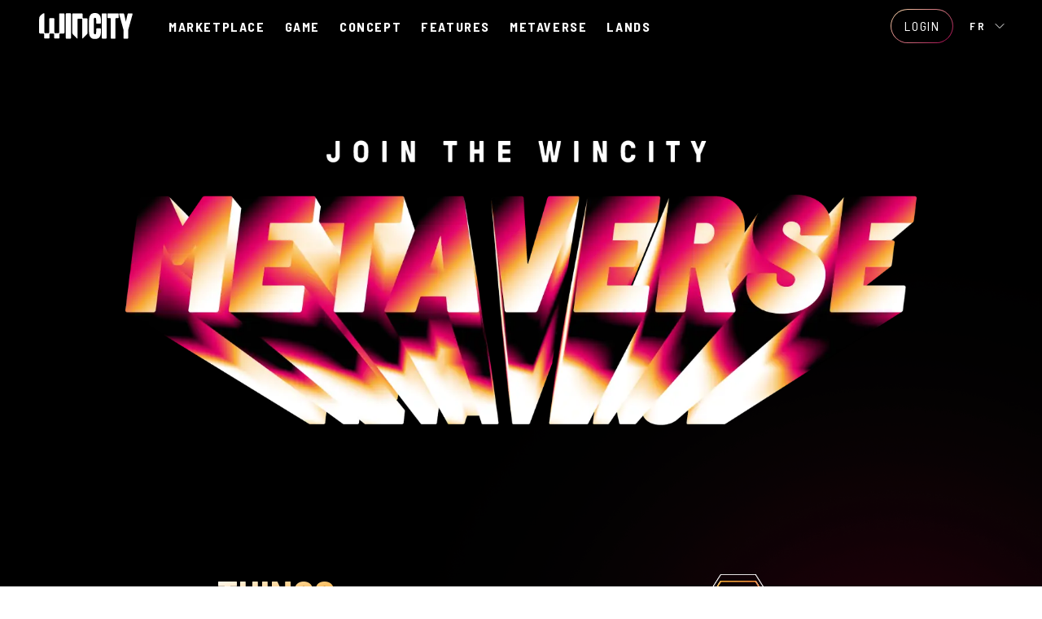

--- FILE ---
content_type: text/html; charset=utf-8
request_url: https://www.wincity.com/en/metaverse
body_size: 22542
content:
<!DOCTYPE html><html lang="en" class="relative"><head><meta charSet="utf-8"/><link rel="preload" as="font" href="/_next/static/media/2eb05152b9414590-s.p.woff2" crossorigin="" type="font/woff2"/><link rel="preload" as="font" href="/_next/static/media/3a68304c021d8529-s.p.woff2" crossorigin="" type="font/woff2"/><link rel="preload" as="font" href="/_next/static/media/4069d394eeabd36d-s.p.woff2" crossorigin="" type="font/woff2"/><link rel="preload" as="font" href="/_next/static/media/48bc156b80662de1-s.p.woff2" crossorigin="" type="font/woff2"/><link rel="preload" as="font" href="/_next/static/media/56f38b0716ab0e29-s.p.woff2" crossorigin="" type="font/woff2"/><link rel="preload" as="font" href="/_next/static/media/5efb91ec0a049f35-s.p.woff2" crossorigin="" type="font/woff2"/><link rel="preload" as="font" href="/_next/static/media/b281e84d5bdf1675-s.p.woff2" crossorigin="" type="font/woff2"/><link rel="preload" as="font" href="/_next/static/media/b852c799878141b2-s.p.woff2" crossorigin="" type="font/woff2"/><link rel="preload" as="font" href="/_next/static/media/d576ac9870fe6045-s.p.woff2" crossorigin="" type="font/woff2"/><link rel="stylesheet" href="/_next/static/css/d4595e553d72ddae.css" data-precedence="next"/><link rel="preload" href="/_next/static/chunks/webpack-ca30e6522fe9d511.js" as="script"/><link rel="preload" href="/_next/static/chunks/fd9d1056-c650180ccff9c50d.js" as="script"/><link rel="preload" href="/_next/static/chunks/596-f1f9e9d4a1cc1e85.js" as="script"/><link rel="preload" href="/_next/static/chunks/main-app-09cac5fd7017150a.js" as="script"/><title>Wincity</title><meta name="description" content="Real estate NFT"/><meta name="viewport" content="width=device-width, initial-scale=1"/><link rel="icon" href="/favicon.ico" type="image/x-icon" sizes="any"/><meta name="next-size-adjust"/><script src="/_next/static/chunks/polyfills-78c92fac7aa8fdd8.js" noModule=""></script></head><body class="__className_54777d"><div style="min-height:calc(100vh - 337px)"><div class="pb-16"><nav class="fixed top-0 z-50 w-full mb-16 bg-black shadow" data-headlessui-state=""><div class="px-2 mx-auto max-w-7xl sm:px-3 xl:px-8"><div class="relative flex justify-between h-16"><div class="absolute inset-y-0 left-0 flex items-center xl:hidden"><button class="relative inline-flex items-center justify-center p-2 text-white rounded-md hover:bg-white hover:text-black focus:outline-none focus:ring-2 focus:ring-inset focus:ring-white" id="1" type="button" aria-expanded="false" data-headlessui-state=""><span class="absolute -inset-0.5"></span><span class="sr-only">Open main menu</span><svg xmlns="http://www.w3.org/2000/svg" fill="none" viewBox="0 0 24 24" stroke-width="1.5" stroke="currentColor" aria-hidden="true" class="block w-6 h-6"><path stroke-linecap="round" stroke-linejoin="round" d="M3.75 6.75h16.5M3.75 12h16.5m-16.5 5.25h16.5"></path></svg></button></div><div class="flex items-center justify-center flex-1 xl:items-stretch xl:justify-start"><a class="flex items-center flex-shrink-0" href="/en"><img alt="wincity" loading="lazy" width="147" height="57" decoding="async" data-nimg="1" class="h-8" style="color:transparent" src="/components/navbar/wincity-logo.svg"/></a><div class="hidden xl:ml-6 xl:flex md:space-x-4 2xl:space-x-8"><a class="inline-flex items-center px-1 pt-1 text-base text-white border-b-2 hover:border-white tracking-widest border-transparent" href="/en/marketplace"><span class="font-bold uppercase">marketplace</span></a><a class="inline-flex items-center px-1 pt-1 text-base text-white border-b-2 hover:border-white tracking-widest border-transparent" href="/en/game"><span class="font-bold uppercase">game</span></a><a class="inline-flex items-center px-1 pt-1 text-base text-white border-b-2 hover:border-white tracking-widest border-transparent" href="/en/concept"><span class="font-bold uppercase">concept</span></a><a class="inline-flex items-center px-1 pt-1 text-base text-white border-b-2 hover:border-white tracking-widest border-transparent" href="/en/features"><span class="font-bold uppercase">features</span></a><a class="inline-flex items-center px-1 pt-1 text-base text-white border-b-2 hover:border-white tracking-widest border-transparent" href="/en/metaverse"><span class="font-bold uppercase">metaverse</span></a><a class="inline-flex items-center px-1 pt-1 text-base text-white border-b-2 hover:border-white tracking-widest border-transparent" href="/en/lands"><span class="font-bold uppercase">lands</span></a></div></div><div class="absolute inset-y-0 right-0 flex items-center pr-2 xl:static xl:inset-auto xl:ml-6 xl:pr-0"><div class="hidden px-2 space-x-2 xl:flex"><div class="flex items-center border-premium-gradient"><button color="gradient" variant="outline" padding="none" class=""><div class="px-4 py-2 tracking-widest text-white uppercase bg-black rounded-full relative">Login</div></button></div></div><div class="hidden xl:block"><div><button class="flex space-x-2 items-center relative w-full font-semibold tracking-[0.2em] text-center uppercase rounded-full shadow-sm cursor-pointer sm:text-sm transition-colors bg-black text-white py-2 px-3" id="10" type="button" aria-haspopup="listbox" aria-expanded="false" data-headlessui-state=""><span class="block truncate">FR</span><span class="inset-y-0 right-0 flex items-center pointer-events-none"><svg xmlns="http://www.w3.org/2000/svg" fill="none" viewBox="0 0 24 24" stroke-width="1.5" stroke="currentColor" aria-hidden="true" class="w-4 h-4 transform duration-100 text-white"><path stroke-linecap="round" stroke-linejoin="round" d="M19.5 8.25l-7.5 7.5-7.5-7.5"></path></svg></span></button></div></div></div></div></div></nav></div><main class="h-full"><div class="bg-black"><header class="block py-20 bg-repeat bg-cover md:-mt-40 bg-metaverse " id="metaverse"><div class="items-end justify-center transform duration-3000 flex max-w-full-hd mx-auto scale-0"><img alt="Label" loading="lazy" width="1492" height="841" decoding="async" data-nimg="1" style="color:transparent;max-width:100%;height:auto" srcSet="/_next/image?url=%2Fmetaverse%2Fmetaverse.png&amp;w=1920&amp;q=75 1x, /_next/image?url=%2Fmetaverse%2Fmetaverse.png&amp;w=3840&amp;q=75 2x" src="/_next/image?url=%2Fmetaverse%2Fmetaverse.png&amp;w=3840&amp;q=75"/></div><div class="mx-auto max-w-full-hd xl:grid xl:grid-cols-12"><div class="flex flex-col-reverse md:grid md:grid-cols-2 xl:col-span-10 xl:col-start-2"><div class="relative h-full space-y-10 md:pl-10 lg:pl-40 md:space-y-80"><div class="md:absolute h-1/2"><div class="sticky space-y-10 top-60"><h1 class="text-2xl font-bold text-center uppercase md:text-left md:text-5xl text-gradient md:text-gradient-dark">Things<br/>are starting<br/>to get real...<br/>Or virtual.</h1><p class="text-sm text-center text-white uppercase md:text-left">Wincity is moving forward with its Metaverse.<br/>If things weren&#x27;t already<br/>serious enough, they&#x27;re about to<br/>get even more serious.</p></div></div><div class="md:absolute h-[40%] top-[35%]"><div class="sticky space-y-10 top-60"><h1 class="text-2xl font-bold text-center uppercase md:text-left md:text-5xl text-gradient md:text-gradient-dark">Play<br/>in the big<br/>league.</h1><p class="text-sm text-center text-white uppercase md:text-left">Wincity is preparing a little<br/>revolution by creating the bridge between<br/>real estate and the virtual world, talk<br/>about it all together on the dedicated<br/>Discord before everyone else starts<br/>talking about it around you.</p></div></div></div><div class="md:h-[2000px] h-[600px] mx-5 md:mx-0"><div class="h-full top-60"><div class="block h-full"><div class="relative h-full"><img alt="Frame" loading="lazy" width="934" height="406" decoding="async" data-nimg="1" style="color:transparent;max-width:100%;height:auto" srcSet="/_next/image?url=%2Fmetaverse%2Fframe.png&amp;w=1080&amp;q=75 1x, /_next/image?url=%2Fmetaverse%2Fframe.png&amp;w=1920&amp;q=75 2x" src="/_next/image?url=%2Fmetaverse%2Fframe.png&amp;w=1920&amp;q=75"/><div class="absolute top-0 left-0 z-10 translate-y-2"><div class="sticky top-60"><img alt="Frame gradient" loading="lazy" width="934" height="406" decoding="async" data-nimg="1" style="color:transparent;max-width:100%;height:auto" srcSet="/_next/image?url=%2Fmetaverse%2Fframe1.png&amp;w=1080&amp;q=75 1x, /_next/image?url=%2Fmetaverse%2Fframe1.png&amp;w=1920&amp;q=75 2x" src="/_next/image?url=%2Fmetaverse%2Fframe1.png&amp;w=1920&amp;q=75"/></div></div><div class="absolute top-0 left-0 translate-y-2 h-3/5"><div class="sticky top-60"><img alt="Frame" loading="lazy" width="934" height="406" decoding="async" data-nimg="1" style="color:transparent;max-width:100%;height:auto" srcSet="/_next/image?url=%2Fmetaverse%2Fframe.png&amp;w=1080&amp;q=75 1x, /_next/image?url=%2Fmetaverse%2Fframe.png&amp;w=1920&amp;q=75 2x" src="/_next/image?url=%2Fmetaverse%2Fframe.png&amp;w=1920&amp;q=75"/></div></div><div class="absolute top-0 left-0 h-[90%] translate-y-2"><div class="sticky top-60"><img alt="Frame" loading="lazy" width="934" height="406" decoding="async" data-nimg="1" style="color:transparent;max-width:100%;height:auto" srcSet="/_next/image?url=%2Fmetaverse%2Fframe.png&amp;w=1080&amp;q=75 1x, /_next/image?url=%2Fmetaverse%2Fframe.png&amp;w=1920&amp;q=75 2x" src="/_next/image?url=%2Fmetaverse%2Fframe.png&amp;w=1920&amp;q=75"/></div></div></div></div></div></div></div></div></header><section class="bg-black"><div class="relative block w-full h-32"><img alt="Wincity Metaverse" loading="lazy" decoding="async" data-nimg="fill" style="position:absolute;height:100%;width:100%;left:0;top:0;right:0;bottom:0;color:transparent" sizes="100vw" srcSet="/_next/image?url=%2Fmetaverse%2Fhype-top.png&amp;w=640&amp;q=75 640w, /_next/image?url=%2Fmetaverse%2Fhype-top.png&amp;w=750&amp;q=75 750w, /_next/image?url=%2Fmetaverse%2Fhype-top.png&amp;w=828&amp;q=75 828w, /_next/image?url=%2Fmetaverse%2Fhype-top.png&amp;w=1080&amp;q=75 1080w, /_next/image?url=%2Fmetaverse%2Fhype-top.png&amp;w=1200&amp;q=75 1200w, /_next/image?url=%2Fmetaverse%2Fhype-top.png&amp;w=1920&amp;q=75 1920w, /_next/image?url=%2Fmetaverse%2Fhype-top.png&amp;w=2048&amp;q=75 2048w, /_next/image?url=%2Fmetaverse%2Fhype-top.png&amp;w=3840&amp;q=75 3840w" src="/_next/image?url=%2Fmetaverse%2Fhype-top.png&amp;w=3840&amp;q=75"/></div><div class="relative z-10 flex flex-col items-center py-20 -mt-2 space-y-10 text-center text-white gradient-linear-background"><h1 class="text-3xl font-semibold tracking-widest uppercase md:text-5xl">Don&#x27;t believe<br/>the hype,<br/>be part of it!</h1><p class="text-sm">As a member of the Wincity community,<br/>join other investors to discuss the<br/>Metaverse and the innovations that will<br/>swarm in.</p><a href="https://discord.gg/MqSe5vVtDW" rel="noreferrer" target="_blank"><div class="border-white cursor-pointer text-sm font-semibold text-center border uppercase leading-widest rounded-full w-fit px-8 py-2.5">Join</div></a></div><div class="relative block w-full h-32"><img alt="Wincity Metaverse" loading="lazy" decoding="async" data-nimg="fill" style="position:absolute;height:100%;width:100%;left:0;top:0;right:0;bottom:0;color:transparent" sizes="100vw" srcSet="/_next/image?url=%2Fmetaverse%2Fhype-bottom.png&amp;w=640&amp;q=75 640w, /_next/image?url=%2Fmetaverse%2Fhype-bottom.png&amp;w=750&amp;q=75 750w, /_next/image?url=%2Fmetaverse%2Fhype-bottom.png&amp;w=828&amp;q=75 828w, /_next/image?url=%2Fmetaverse%2Fhype-bottom.png&amp;w=1080&amp;q=75 1080w, /_next/image?url=%2Fmetaverse%2Fhype-bottom.png&amp;w=1200&amp;q=75 1200w, /_next/image?url=%2Fmetaverse%2Fhype-bottom.png&amp;w=1920&amp;q=75 1920w, /_next/image?url=%2Fmetaverse%2Fhype-bottom.png&amp;w=2048&amp;q=75 2048w, /_next/image?url=%2Fmetaverse%2Fhype-bottom.png&amp;w=3840&amp;q=75 3840w" src="/_next/image?url=%2Fmetaverse%2Fhype-bottom.png&amp;w=3840&amp;q=75"/></div></section><section class="py-20 mx-auto bg-black max-w-full-hd "><div class="grid grid-cols-1 max-w-full-hd md:grid-cols-2 h-96 md:h-auto"><div class="relative flex justify-center md:block md:pl-10 lg:pl-40"><div class="absolute h-full"><div class="sticky flex flex-col top-[25%]"><div class="space-y-10 text-center md:text-left"><h1 class="text-5xl font-bold uppercase text-gradient-dark">Enter<br/>player<br/>one</h1><p class="text-sm text-white uppercase">Join the community for<br/>heated discussions on<br/>the exclusive Discord for<br/>Wincity NFT owners on the<br/>gamification part.<br/>Come share your ideas and<br/>remarks on our first<br/>intentions! Get in the game.</p><div class="flex justify-center"><a href="https://discord.gg/MqSe5vVtDW" rel="noreferrer" target="_blank"><div class="border-white cursor-pointer text-sm font-semibold text-center border uppercase leading-widest rounded-full w-fit text-white px-8 py-2.5">Join</div></a></div></div></div></div></div><div class="relative h-[3800px] hidden md:block mb-32  bg-black"><div class="h-[3800px] absolute w-[640px] top-[20vh] left-0 " id="chessboard"><div class="absolute -top-[5%] left-0 w-full h-[5%] bg-black z-20"></div><div class="sticky top-[30%]"><div><img alt="Label" loading="lazy" width="841" height="366" decoding="async" data-nimg="1" class="z-[5]" style="color:transparent;max-width:100%;height:auto" srcSet="/_next/image?url=%2Fmetaverse%2Fframe1.png&amp;w=1080&amp;q=75 1x, /_next/image?url=%2Fmetaverse%2Fframe1.png&amp;w=1920&amp;q=75 2x" src="/_next/image?url=%2Fmetaverse%2Fframe1.png&amp;w=1920&amp;q=75"/><div class="absolute top-1.5 left-1"><img alt="Label" loading="lazy" width="841" height="366" decoding="async" data-nimg="1" style="color:transparent;max-width:100%;height:auto" srcSet="/_next/image?url=%2Fmetaverse%2Fframe.png&amp;w=1080&amp;q=75 1x, /_next/image?url=%2Fmetaverse%2Fframe.png&amp;w=1920&amp;q=75 2x" src="/_next/image?url=%2Fmetaverse%2Fframe.png&amp;w=1920&amp;q=75"/></div></div></div></div></div></div></section></div></main></div><footer class="bg-black" aria-labelledby="footer-heading"><h2 id="footer-heading" class="sr-only">Wincity</h2><div class="px-10 py-10 mx-auto sm:py-10 lg:px-10"><div class="md:grid md:grid-cols-12 md:gap-8"><video width="577" height="234" autoPlay="" preload="none" loop="" muted="" class="col-span-5"><source src="/videos/wincity.mp4" type="video/mp4"/></video><div class="flex flex-col col-span-5 col-start-7 gap-10 tracking-wide text-center text-white md:items-center md:justify-between md:flex-row md:text-left"><div><ul class="space-y-3"><li><a href="/features">Features</a></li><li><a href="/metaverse">Metaverse</a></li><li><a href="/marketplace">Marketplace</a></li></ul></div><div><ul class="space-y-3"><li><a href="/concept">Concept</a></li><li><a href="/legals">Mentions légales</a></li></ul></div><div><ul class="space-y-3"><li><div class="space-x-2 flex justify-center"><a href="https://discord.gg/wincity" rel="noreferrer" target="_blank"><img alt="Discord" loading="lazy" width="24" height="24" decoding="async" data-nimg="1" style="color:transparent;filter:invert(1)" src="/social-medias/discord.svg"/></a><a href="https://t.me/wincity1111" rel="noreferrer" target="_blank"><img alt="Telegram" loading="lazy" width="24" height="24" decoding="async" data-nimg="1" style="color:transparent" src="/social-medias/telegram2.svg"/></a><a href="https://twitter.com/wincity1111" rel="noreferrer" target="_blank"><img alt="Twitter" loading="lazy" width="24" height="24" decoding="async" data-nimg="1" style="color:transparent" src="/social-medias/twitter.svg"/></a><a href="https://www.instagram.com/wincity1111/" rel="noreferrer" target="_blank"><img alt="Instagram" loading="lazy" width="24" height="24" decoding="async" data-nimg="1" style="color:transparent" src="/social-medias/instagram.svg"/></a><a href="https://www.linkedin.com/company/wincity1111" rel="noreferrer" target="_blank"><img alt="Linkedin" loading="lazy" width="24" height="24" decoding="async" data-nimg="1" style="color:transparent" src="/social-medias/linkedin.svg"/></a></div></li></ul></div></div></div></div></footer><div class="Toastify"></div><img src="https://www.wincity.com/components/navbar/wincity-logo.svg" style="display:none"/><script src="/_next/static/chunks/webpack-ca30e6522fe9d511.js" async=""></script><script src="/_next/static/chunks/fd9d1056-c650180ccff9c50d.js" async=""></script><script src="/_next/static/chunks/596-f1f9e9d4a1cc1e85.js" async=""></script><script src="/_next/static/chunks/main-app-09cac5fd7017150a.js" async=""></script><script>(self.__next_f=self.__next_f||[]).push([0])</script><script>self.__next_f.push([1,"1:HL[\"/_next/static/media/2eb05152b9414590-s.p.woff2\",{\"as\":\"font\",\"type\":\"font/woff2\"}]\n2:HL[\"/_next/static/media/3a68304c021d8529-s.p.woff2\",{\"as\":\"font\",\"type\":\"font/woff2\"}]\n3:HL[\"/_next/static/media/4069d394eeabd36d-s.p.woff2\",{\"as\":\"font\",\"type\":\"font/woff2\"}]\n4:HL[\"/_next/static/media/48bc156b80662de1-s.p.woff2\",{\"as\":\"font\",\"type\":\"font/woff2\"}]\n5:HL[\"/_next/static/media/56f38b0716ab0e29-s.p.woff2\",{\"as\":\"font\",\"type\":\"font/woff2\"}]\n6:HL[\"/_next/static/media/5efb91ec0a049f35-s.p.woff2\",{\"as\":\"font\","])</script><script>self.__next_f.push([1,"\"type\":\"font/woff2\"}]\n7:HL[\"/_next/static/media/b281e84d5bdf1675-s.p.woff2\",{\"as\":\"font\",\"type\":\"font/woff2\"}]\n8:HL[\"/_next/static/media/b852c799878141b2-s.p.woff2\",{\"as\":\"font\",\"type\":\"font/woff2\"}]\n9:HL[\"/_next/static/media/d576ac9870fe6045-s.p.woff2\",{\"as\":\"font\",\"type\":\"font/woff2\"}]\na:HL[\"/_next/static/css/d4595e553d72ddae.css\",{\"as\":\"style\"}]\n0:\"$Lb\"\n"])</script><script>self.__next_f.push([1,"c:I{\"id\":57948,\"chunks\":[\"2272:static/chunks/webpack-ca30e6522fe9d511.js\",\"2971:static/chunks/fd9d1056-c650180ccff9c50d.js\",\"596:static/chunks/596-f1f9e9d4a1cc1e85.js\"],\"name\":\"default\",\"async\":false}\ne:I{\"id\":56628,\"chunks\":[\"2272:static/chunks/webpack-ca30e6522fe9d511.js\",\"2971:static/chunks/fd9d1056-c650180ccff9c50d.js\",\"596:static/chunks/596-f1f9e9d4a1cc1e85.js\"],\"name\":\"GlobalError\",\"async\":false}\nb:[[[\"$\",\"link\",\"0\",{\"rel\":\"stylesheet\",\"href\":\"/_next/static/css/d4595e553d72ddae.css\",\"precedence\":\"next"])</script><script>self.__next_f.push([1,"\"}]],[\"$\",\"$Lc\",null,{\"buildId\":\"Sw0wedlpdRKObfYdzUKNW\",\"assetPrefix\":\"\",\"initialCanonicalUrl\":\"/en/metaverse\",\"initialTree\":[\"\",{\"children\":[[\"locale\",\"en\",\"d\"],{\"children\":[\"(withLayout)\",{\"children\":[\"metaverse\",{\"children\":[\"__PAGE__\",{}]}]}]}]},\"$undefined\",\"$undefined\",true],\"initialHead\":\"$Ld\",\"globalErrorComponent\":\"$e\",\"children\":[\"$Lf\",null]}]]\n"])</script><script>self.__next_f.push([1,"10:I{\"id\":48282,\"chunks\":[\"8269:static/chunks/3ab9597f-d62ecdb864a231ba.js\",\"6685:static/chunks/6685-87472aa531ae2a45.js\",\"3914:static/chunks/3914-e5197e291208f56d.js\",\"5098:static/chunks/5098-c0707fb8b1f4566f.js\",\"807:static/chunks/807-5c9974b1efdde5f4.js\",\"3185:static/chunks/app/layout-dafd0e215245d6f4.js\"],\"name\":\"\",\"async\":false}\n11:I{\"id\":10550,\"chunks\":[\"8269:static/chunks/3ab9597f-d62ecdb864a231ba.js\",\"6685:static/chunks/6685-87472aa531ae2a45.js\",\"3914:static/chunks/3914-e5197e291208f56d.js\",\"5098:st"])</script><script>self.__next_f.push([1,"atic/chunks/5098-c0707fb8b1f4566f.js\",\"807:static/chunks/807-5c9974b1efdde5f4.js\",\"3185:static/chunks/app/layout-dafd0e215245d6f4.js\"],\"name\":\"\",\"async\":false}\n13:I{\"id\":47767,\"chunks\":[\"2272:static/chunks/webpack-ca30e6522fe9d511.js\",\"2971:static/chunks/fd9d1056-c650180ccff9c50d.js\",\"596:static/chunks/596-f1f9e9d4a1cc1e85.js\"],\"name\":\"default\",\"async\":false}\n14:I{\"id\":57920,\"chunks\":[\"2272:static/chunks/webpack-ca30e6522fe9d511.js\",\"2971:static/chunks/fd9d1056-c650180ccff9c50d.js\",\"596:static/chunks/596-f1"])</script><script>self.__next_f.push([1,"f9e9d4a1cc1e85.js\"],\"name\":\"default\",\"async\":false}\n"])</script><script>self.__next_f.push([1,"15:I{\"id\":52696,\"chunks\":[\"8269:static/chunks/3ab9597f-d62ecdb864a231ba.js\",\"6685:static/chunks/6685-87472aa531ae2a45.js\",\"3914:static/chunks/3914-e5197e291208f56d.js\",\"2522:static/chunks/2522-86172b290ff41626.js\",\"5098:static/chunks/5098-c0707fb8b1f4566f.js\",\"4155:static/chunks/4155-eb169947f5499fdf.js\",\"274:static/chunks/274-931bc88a57185c3d.js\",\"6999:static/chunks/6999-9c1eb8feba2f045c.js\",\"3652:static/chunks/3652-fc06ca7455420c07.js\",\"8404:static/chunks/8404-c3f6806ae3c5e4e0.js\",\"4706:static/chunks/4706-83c77d88958e7f76.js\",\"6513:static/chunks/6513-ef4421399de2777c.js\",\"7275:static/chunks/7275-abf42e0f88360928.js\",\"875:static/chunks/875-640d636b22ff4f92.js\",\"195:static/chunks/app/[locale]/(withLayout)/layout-8bf2e734b3275c6e.js\"],\"name\":\"\",\"async\":false}\n"])</script><script>self.__next_f.push([1,"16:I{\"id\":90392,\"chunks\":[\"6685:static/chunks/6685-87472aa531ae2a45.js\",\"3914:static/chunks/3914-e5197e291208f56d.js\",\"2522:static/chunks/2522-86172b290ff41626.js\",\"7442:static/chunks/app/[locale]/(withLayout)/metaverse/page-04d4e0f2bbe249f0.js\"],\"name\":\"\",\"async\":false}\n17:I{\"id\":63014,\"chunks\":[\"8269:static/chunks/3ab9597f-d62ecdb864a231ba.js\",\"6685:static/chunks/6685-87472aa531ae2a45.js\",\"3914:static/chunks/3914-e5197e291208f56d.js\",\"5098:static/chunks/5098-c0707fb8b1f4566f.js\",\"807:static/chunks/807-5c9"])</script><script>self.__next_f.push([1,"974b1efdde5f4.js\",\"3185:static/chunks/app/layout-dafd0e215245d6f4.js\"],\"name\":\"ToastContainer\",\"async\":false}\n12:T4bc,"])</script><script>self.__next_f.push([1,"74 boulevard de la liberté, a beautiful old building built in the mid-20th century.\u003cbr\u003e\u003c/br\u003e\u003cbr\u003e\u003c/br\u003eThe property we offer is a commercial space of 250m2 in very good condition. It has beautiful volumes, super light thanks to an imposing canopy and walls in characteristic bricks of the time and the beautiful city of Lille.\u003cbr\u003e\u003c/br\u003e\u003cbr\u003e\u003c/br\u003eThis property is part of a small condominium of 5 lots, including four apartments on the upper floors and our dear Atelier Des Chefs on the ground floor.\u003cbr\u003e\u003c/br\u003e\u003cbr\u003e\u003c/br\u003eA lot of traffic on this well-known boulevard of the people of Lille which connects the Citadel to Parc Jean-Baptiste Lebas. Fun fact: it has been trampled by the greatest international runners and even almost hosted the world record for the 5km.\u003cbr\u003e\u003c/br\u003e\u003cbr\u003e\u003c/br\u003eThe property is served by numerous transports and is located halfway between the Republic district - home to the Beaux Arts - and Rue Nationale - a major shopping street in the city center. And above all, it is less than 10 minutes from the Grand'Place: the lung of the capital of Flanders.\u003cbr\u003e\u003c/br\u003e\u003cbr\u003e\u003c/br\u003e- At Wincity, we will always select ideally located properties: risk-free investments with strong potential for capital gains."])</script><script>self.__next_f.push([1,"f:[\"$\",\"html\",null,{\"lang\":\"en\",\"className\":\"relative\",\"children\":[\"$\",\"body\",null,{\"className\":\"__className_54777d\",\"children\":[\"$\",\"$L10\",null,{\"children\":[\"$\",\"$L11\",null,{\"locale\":\"en\",\"messages\":{\"ErrorCodes\":{\"AUTH_FAILED\":\"Incorrect email or password.\",\"AUTH_INVALID_PROVIDER\":\"You can only log in to this account with Google.\",\"EMAIL_ALREADY_EXISTS\":\"This email is already in use.\",\"USERNAME_ALREADY_EXISTS\":\"This username is already in use.\",\"UNHANDLED_ERROR\":\"Oops! An error occurred.\",\"WALLET_ALREADY_USED\":\"This wallet is already used by another account.\",\"YUP_REQUIRED\":\"This field is required.\",\"YUP_INVALID_WALLET\":\"This Ethereum address is not valid. Ex: 0x71c7656ec7ab88b098defb751b7401b5f6d8976f\",\"YUP_PASSWORD_NOT_MATCH\":\"Your passwords do not match.\",\"YUP_INVALID_EMAIL\":\"The email format is incorrect.\",\"YUP_CGU_MUST_BE_ACCEPTED\":\"You must accept the CGUs to use Wincity.\",\"WEB3_MAX_TOKEN_PER_TX_EXCEEDED\":\"You cannot mint more than {maxTokenPerTx} token(s) per transaction.\",\"WEB3_NO_ACCOUNT\":\"You need to link your wallet to be able to mint.\",\"WEB3_INSUFFICIENT_FUND\":\"Oops! Your wallet balance is insufficient.\",\"WEB3_USER_ALREADY_CLAIMED_FREE_MINT\":\"You have already used the Free Mint for this card.\",\"WEB3_WRONG_NETWORK\":\"You need to connect to the {networkName} network.\",\"WEB3_PUBLIC_SALES_NOT_OPENED\":\"Sales will open on {date}.\",\"ACCOUNT_NOT_WHITELISTED\":\"Your wallet is not whitelisted.\",\"REFERRAL_USER_NOT_FOUND\":\"This referral code does not exist.\",\"PASSWORD_MUST_MATCH\":\"Passwords do not match.\",\"INVALID_RESET_TOKEN\":\"The link is no longer valid, try resending a reset email.\",\"WITHDRAW_INVALID_AMOUNT\":\"The amount is invalid.\",\"CHECKOUT_REQUEST_PAYMENT_ERROR\":\"An error occurred during payment, please contact support.\",\"ENV_MISSING_PARAMETERS\":\"Some environment variables are missing.\",\"GLOBAL_MISSING_PARAMETERS\":\"Some parameters are missing.\",\"GLOBAL_WRONGS_PARAMETERS\":\"Some parameters are incorrect.\",\"GLOBAL_INVALID_PARAMETERS\":\"Some parameters could not be validated.\",\"ASSET_NOT_FOUND\":\"Asset not found.\",\"ASSET_INVALID\":\"The asset's data is invalid. The asset should have 4 initial asset configurations.\",\"ASSET_IS_NOT_HISTORY\":\"The asset exists but is not of historical type.\",\"MULTIPLE_ASSET_ERROR\":\"Multiple assets were found.\",\"APPLICATION_SETTINGS_NOT_FOUND\":\"Application settings not found.\",\"AUTH_MISSING_PARAMETER\":\"Email is missing from parameters.\",\"AUTH_INVALID_PASSWORD\":\"Invalid password.\",\"AUTH_NOT_CONNECTED\":\"User needs to log in to access this URL.\",\"AUTH_INVALID_TOKEN\":\"Invalid authentication token.\",\"EMAIL_ADDRESS_INVALID\":\"Email address is not valid.\",\"EMAIL_ERROR\":\"Sending email encountered an error.\",\"PASSWORD_CONFIRMATION_MISMATCH\":\"Password and password confirmation are not the same.\",\"USER_NOT_FOUND\":\"User not found.\",\"USER_NOT_WHITELISTED\":\"User not whitelisted.\",\"CREATE_USER_ERROR\":\"Could not create user.\",\"CONFIRM_EMAIL_ERROR\":\"Could not confirm user email.\",\"REFERRAL_INVITATION_ERROR\":\"Could not send referral invitation email.\",\"PASSWORD_RESET_ERROR\":\"Could not process password reset.\",\"USER_STATS_NOT_FOUND\":\"Could not find any stats for user.\",\"CARD_MISSING_WALLET\":\"Ethereum wallet address is missing.\",\"CARD_MISSING_REWARD\":\"No reward win cash to harvest on card.\",\"CARD_OWNER_ERROR\":\"Card owner is different.\",\"CARD_NOT_FOUND\":\"Card not found.\",\"NO_CARD_IDS\":\"No card ids provided.\",\"CARD_PHYSICAL_ALREADY_CLAIMED\":\"Physical card is already claimed.\",\"CARD_HARVEST_DIFFERENT_AMOUNT\":\"First sum amount different from each card amount added.\",\"CARD_HARVEST_ERROR\":\"An error occurred while processing card harvest. Please contact an administrator.\",\"CARD_NOTIFY_BOUGHT_ERROR\":\"An error occurred while processing card purchase. Please contact an administrator.\",\"ORDER_NOT_ENOUGH_SUPPLY\":\"Not enough supply to buy.\",\"ERROR_DURING_ORDER_CREATE\":\"Error during order creation.\",\"CANNOT_GET_ORDER\":\"Error during order retrieve.\",\"ORDER_NOT_FOUND\":\"Order not found.\",\"ORDER_SALES_NOT_OPENED\":\"Sales are not opened yet.\",\"ANNIVERSARY_USER_NO_ENTRY\":\"No anniversary entry available for user.\",\"ANNIVERSARY_USER_ALREADY_REWARDED\":\"Anniversary entry was already used.\",\"ANNIVERSARY_SERVER_ERROR\":\"An error occurred while processing anniversary entry. Please contact an administrator.\",\"WEBB3_PROVIDER_NOT_INITIALIZED\":\"The provider was not initialized using the initContract method.\",\"WEBB3_CONTRACT_NOT_INITIALIZED\":\"The contract was not initialized using the initContract method.\",\"WEBB3_CONTRACT_NOT_IDENTICAL\":\"The contract is not the expected contract.\",\"WEB3_UNSUPPORTED_CHAIN_ID\":\"Unsupported network chainId.\",\"WEB3_INVALID_TOKEN_OWNER\":\"Token processing error: User is not owner of the token.\",\"WITHDRAW_NOT_FOUND\":\"Withdraw not found.\",\"WITHDRAW_INVALID_STATUS\":\"Withdraw is not pending anymore.\",\"NOT_ALLOWED\":\"Not allowed to do this operation.\",\"NOT_IMPLEMENTED\":\"Not implemented\",\"CONFIG_CARD_NOT_FOUND\":\"Config card not found.\",\"CHECKOUT_WEBHOOK_ERROR\":\"Error during Checkout webhook.\",\"REWARD_ALREADY_DISTRIBUTED\":\"The reward was already distributed for this month.\",\"SENDGRID_CONTACT_NOT_FOUND\":\"Contact id not found in Sendgrid list.\",\"POSTAL_ADDRESS_IS_REQUIRED\":\"Postal address is required.\",\"APPLICATION_SETTING_MISSING\":\"An application setting is missing.\",\"METADATA_NOT_PUBLIC\":\"Metadata not available for this card.\",\"NETWORK_NOT_FOUND\":\"Network not found.\",\"MARKETPLACE_ITEM_LISTING_CREATION_ERROR\":\"An error occurred during item listing creation.\",\"MARKETPLACE_ITEM_LISTING_NOT_FOUND\":\"Unable to retrieve specified item listing.\",\"MARKETPLACE_ITEM_ACTIVE_LISTING_ALREADY_EXISTS\":\"Unable to create a new listing while the previous is not canceled or purchased.\",\"MARKETPLACE_ITEM_PURCHASE_CREATION_ERROR\":\"An error occurred during item purchase creation.\",\"MARKETPLACE_ITEM_LISTING_CANCEL_ERROR\":\"An error occurred during item listing cancellation.\",\"GAME_SETTINGS_NOT_FOUND\":\"Game settings not found.\",\"COULD_NOT_REFRESH_GAME_SETTINGS\":\"Unable to refresh game settings.\",\"COULD_NOT_CREATE_GAME_USER\":\"Could not create game user.\",\"GAME_AUTHENTICATION_TOKEN_GENRATION_FAILED\":\"Authentication token generation failed.\",\"GAME_AUTHENTICATION_FAILED\":\"Failed to create a game authentication token for the requested user.\",\"GAME_USER_NOT_FOUND\":\"Unable to retrieve game user.\",\"GAME_PEDESTRIAN_NOT_FOUND\":\"Unable to retrieve game pedestrian.\",\"GAME_CARD_NOT_FOUND\":\"Unable to retrieve game card.\",\"GAME_SLOT_NOT_FOUND\":\"Unable to retrieve game slot.\",\"GAME_QUEST_NOT_FOUND\":\"Unable to retrieve game quest.\",\"GAME_USER_QUEST_CREATION_ERROR\":\"Unable to create game user quest.\",\"GAME_DATA_ERROR\":\"Unable to generate game data.\"},\"Pages\":{\"Index\":{\"HeaderSection\":{\"nextProjet\":\"NEXT PROJET\",\"landSell\":\"LANDS SELL\",\"buyCards\":\"Buy Your Cards\",\"Card1\":{\"content1\":\"Wincity is a\",\"content2\":\"real estate-backed\",\"content3\":\"game, offering\",\"content4\":\"NFTs to players.\",\"content5\":\"\"},\"Card2\":{\"content1\":\"The proceeds from the\",\"content2\":\"sales of these NFTs\",\"content3\":\"are invested in\",\"content4\":\"real estate, generating\",\"content5\":\"rental income.\"},\"Card3\":{\"content1\":\"The real estate revenues are then added to the reward pool that players can win in the game.\"},\"discoverWincity\":\"Discover Wincity\",\"valueTransparency\":\"We value transparency and put the community at the heart of our actions. Our goal is to bridge the gap between the real and the virtual by gamifying real estate.\",\"learnMore\":\"Learn More\",\"CityBuildingExperience\":{\"content\":\"Players can play an enhanced version of the board game Monopoly, version 3.0, where cards and winnings have real value. Each building placed on the game board generates pedestrians based on the number of real people passing by. Your goal is to optimize your city to attract as many pedestrians as possible to your buildings.\"},\"attractiveCityHigherRanking\":\"The more attractive your city is, the higher you climb in the rankings.\"},\"BuyAssetsSection\":{\"title1\":\"Buy\",\"title2\":\"your assets\",\"content\":\"Currently, all our collections are completely sold out, but don't worry, players can buy and sell property cards to each other on our Marketplace. Stay tuned, as an all-new collection will be launched at the end of October. Don't miss this opportunity to own unique virtual real estate in our game!\"},\"MetaverseSection\":{\"title\":\"Are you a community member invested?\",\"Card1\":{\"title1\":\"Join\",\"title2\":\"the Wincity\",\"content\":\"To join our discussions on the metaverse and gamification, join us here.\",\"join\":\"Join\"},\"Card2\":{\"title\":\"A Community at the Heart of Society\",\"content\":\"Wincity invites its community to be proactive in the evolution of society. The roadmap is written by our holders. You will find multiple events on our discord with many rewards to be won.\",\"discover\":\"Discover\"}},\"OurTeamSection\":{\"contactUs\":\"Contact Us\"},\"RoadmapSection\":{\"Q1\":{\"first\":\"Sale of the SJG collection (sold out)\",\"second\":\"Creation of the Wincity Marketplace\",\"third\":\"Anniversary\",\"fourth\":\"\",\"fifth\":\"\"},\"Q2\":{\"first\":\"Competitive Game\",\"second\":\"Empowerment of Wincity\",\"third\":\"Company Establishment\",\"fourth\":\"API Redesign\",\"fifth\":\"Server Redesign\"},\"Q3\":{\"first\":\"Competitive Game Stability Redesign\",\"second\":\"Website Redesign\",\"third\":\"Marketing Campaign\",\"fourth\":\"Wincity Land Collection\",\"fifth\":\"\"},\"Q4\":{\"first\":\"Real Estate Fantasy\",\"second\":\"Community Events\",\"third\":\"\",\"fourth\":\"\",\"fifth\":\"\"}}},\"Metaverse\":{\"title\":\"Are you a\u003cbr\u003e\u003c/br\u003ecommitted\u003cbr\u003e\u003c/br\u003ecommunity member?\",\"subtitle\":\"To join our discussions on the metaverse\u003cbr\u003e\u003c/br\u003eand gamification, join us here.\",\"join\":\"Join\",\"discover\":\"Discover\",\"buySecondCard\":\"WHAT IF YOU MINTED\u003cbr\u003e\u003c/br\u003eA SECOND CARD FOR FREE?\",\"buySecondCardDesc\":\"We know the value of our cards and we have\u003cbr\u003e\u003c/br\u003egreat confidence in the properties we offer you.\u003cbr\u003e\u003c/br\u003eThat's why we're going to offer you Wincity stacking.\",\"Header\":{\"virtualHeader\":\"Things\u003cbr\u003e\u003c/br\u003eare starting\u003cbr\u003e\u003c/br\u003eto get real...\u003cbr\u003e\u003c/br\u003eOr virtual.\",\"virtualContent\":\"Wincity is moving forward with its Metaverse.\u003cbr\u003e\u003c/br\u003eIf things weren't already\u003cbr\u003e\u003c/br\u003eserious enough, they're about to\u003cbr\u003e\u003c/br\u003eget even more serious.\",\"leagueHeader\":\"Play\u003cbr\u003e\u003c/br\u003ein the big\u003cbr\u003e\u003c/br\u003eleague.\",\"leagueContent\":\"Wincity is preparing a little\u003cbr\u003e\u003c/br\u003erevolution by creating the bridge between\u003cbr\u003e\u003c/br\u003ereal estate and the virtual world, talk\u003cbr\u003e\u003c/br\u003eabout it all together on the dedicated\u003cbr\u003e\u003c/br\u003eDiscord before everyone else starts\u003cbr\u003e\u003c/br\u003etalking about it around you.\"},\"Hype\":{\"title\":\"Don't believe\u003cbr\u003e\u003c/br\u003ethe hype,\u003cbr\u003e\u003c/br\u003ebe part of it!\",\"description\":\"As a member of the Wincity community,\u003cbr\u003e\u003c/br\u003ejoin other investors to discuss the\u003cbr\u003e\u003c/br\u003eMetaverse and the innovations that will\u003cbr\u003e\u003c/br\u003eswarm in.\"},\"Player\":{\"title\":\"Enter\u003cbr\u003e\u003c/br\u003eplayer\u003cbr\u003e\u003c/br\u003eone\",\"description\":\"Join the community for\u003cbr\u003e\u003c/br\u003eheated discussions on\u003cbr\u003e\u003c/br\u003ethe exclusive Discord for\u003cbr\u003e\u003c/br\u003eWincity NFT owners on the\u003cbr\u003e\u003c/br\u003egamification part.\u003cbr\u003e\u003c/br\u003eCome share your ideas and\u003cbr\u003e\u003c/br\u003eremarks on our first\u003cbr\u003e\u003c/br\u003eintentions! Get in the game.\"},\"CTA\":\"Join\"},\"Concept\":{\"Header\":{\"ownYourGame\":\"OWN YOUR GAME\",\"Baseline\":{\"one\":\"COLLECT.\",\"two\":\"PLAY.\",\"three\":\"WIN.\"}},\"SecondSection\":{\"title\":\"Wincity's ambition is simple: to allow our community to earn rewards by participating in competitions of a game backed by real estate.\",\"play\":\"Play\",\"FirstCard\":{\"title1\":\"PLAY\",\"title2\":\"AND EARN.\",\"content\":\"We ensure the transparency of our ecosystem, where multiple sources of income do not depend on new players, but on Wincity's real estate investments. This sets us apart from the unfortunate Ponzi schemes still too present in our ecosystem.\"},\"SecondCard\":{\"title1\":\"OWN\",\"title2\":\"YOUR GAME.\",\"content\":\"Your time spent playing is rewarded, allowing you to earn valuable rewards. Dive into competitive gameplay experiences, enhancing the thrill and excitement of Wincity.\"},\"ThirdCard\":{\"title1\":\"INFINITE\",\"title2\":\"SCALABILITY.\",\"content\":\"As the community of players grows, we are constantly acquiring more real estate, generating increasing rental income that can be redistributed to players. The value of our company is guaranteed by a strong and growing real estate portfolio, ensuring the sustainability and long-term value of the Wincity ecosystem.\"}},\"HowItWorksSection\":{\"title1\":\"how does it\",\"title2\":\"work?\",\"subtitle\":\"By investing in Wincity NFTs, you finance the development of the game as well as real estate. The profitability of this real estate is redistributed in the Real Estate Fantasy.\",\"First\":{\"text\":\"The Wincity community buys game cards using Ether (ETH) or their credit cards.\"},\"Second\":{\"text\":\"Wincity uses part of the profits to invest in real estate, while the other part is added to the rewards pool.\"},\"Third\":{\"text\":\"The income from these real estate properties is reinvested in Wincity.\"},\"Fourth\":{\"text\":\"Wincity adds these funds to the rewards pool, accessible to players.\"},\"Fifth\":{\"text\":\"At the end of each period, the earnings are shared within the community based on each player's ranking.\"},\"Sixth\":{\"text\":\"It's up to you, use your earnings to continue developing your virtual real estate empire or redeem them for other projects.\"}},\"AdvantagesSection\":{\"title\":\"The advantages\",\"subtitle\":\"Our economic system addresses all the challenges of web3 games:\",\"Card1\":{\"title\":\"Anti-ponzi\",\"content\":\"Our Real Estate Fantasy has the economic advantage of generating income even without new players. The reward pool is not tied only to new players. Thanks to this robust system, the future of Wincity does not depend on the volatile periods of the blockchain universe.\"},\"Card2\":{\"title\":\"Virtuous circle\",\"content\":\"The more new players there are, the more we invest, the more substantial the rewards.\",\"cta\":\"history\"},\"Card3\":{\"title\":\"Security\",\"content\":\"In case of difficulty in the NFT market, the rewards from real estate do not decrease. Conversely, if players no longer participate, with the remaining reward pool, the remaining players will earn more.\",\"cta\":\"metaverse\"}},\"Questions\":{\"title\":\"Questions\",\"sellCardQuestion\":\"What do I need to do to retrieve my card and be able to sell it?\",\"sellCardAnswer\":\"To retrieve my card, I must repay the loan.\",\"unpaidInterestQuestion\":\"What happens if I don't pay the interest?\",\"unpaidInterestAnswer\":\"Interest will be deducted from the initial profitability of the NFT.\",\"risksQuestion\":\"What are the risks?\",\"risksAnswer\":\"Your collateral is secure. The risk is that the amount borrowed becomes higher than the amount lent. If the real estate market collapses to the point of reaching the same valuation as the loan, then your NFT will belong to Wincity.\"}},\"Features\":{\"title\":\"Future projects have been chosen and prioritized by the Wincity community.\",\"RevolutionnaryApproach\":{\"title\":\"OUR APPROACH IS REVOLUTIONARY. Within Wincity, your opinion has a real impact. Community first!\",\"content\":\"Thanks to a voting system directly linked to the Wincity NFTs you hold, you can select the projects that you like the most and that you believe will have a positive impact on the evolution of society. We value collective intelligence and truly want the community to participate by giving it a voice on topics that have a strong impact on Wincity's future.\"},\"ScrollingText\":{\"title\":\"ONGOING projects\",\"content\":\"feature in development\"},\"SmartSwap\":{\"title\":\"smart swap\",\"content\":\"We plan to implement a new smart contract that will allow players to exchange their cards for other cards in a new module dedicated to exchanges.\"},\"learnMore\":\"Learn More\",\"TimelineSection\":{\"Card1\":{\"title\":\"the real deal\",\"content\":\"During the first year of Wincity, we organized three physical events.\",\"content2\":\"And we intend to continue maintaining this closeness with our community by offering evenings with contests, rewards, airdrops, fully supported by us, to strengthen our bond with our players.\"},\"Card2\":{\"title\":\"global expansion\",\"content\":\"Our goal is to expand Wincity internationally.\",\"content2\":\"By redesigning the user interface (UI) and user experience (UX) of our site in English, as well as launching an international communication campaign to reach new audiences and make Wincity known worldwide.\"},\"Card3\":{\"title\":\"seamless migration\",\"content\":\"Reducing transaction fees associated with the Ethereum blockchain, on which we are currently based.\",\"content2\":\"We plan to migrate Wincity to the Polygon blockchain. This move to Polygon will allow us to offer a better experience to our players by minimizing transaction-related costs.\"},\"Card4\":{\"title\":\"EXPANDING THE GAMEPLAY\",\"content\":\"In September, an NFTs card LAND sale will take place.\",\"content2\":\"As part of version 2 of our Real Estate Fantasy, lands will be of paramount importance in your Wincity experience. The profits will be invested in Wincity real estate and the rewards pool. Each LAND card becomes a new game board where players can immerse themselves in Wincity!\"}},\"CoundownSection\":{\"title\":\"next project\",\"projectTitle\":\"land sales\"},\"PowerToThePlayersSection\":{\"title1\":\"power\",\"title2\":\"to\",\"title3\":\"the\",\"title4\":\"players\",\"content\":\"We will introduce a new feature on our platform that will allow players to vote directly on important issues that will impact the decisions made within Wincity. This will enable our community to actively participate in the governance of our company.\"}},\"Legals\":{\"title\":\"LEGAL NOTICE\",\"section1\":\"This website is published by Wincity, a simplified joint-stock company with a capital of €71,450.00, whose registered office is 64, place du Général de Gaulle, 59800 Lille (France), registered with the Trade and Companies Register of Lille Métropole under number 978 192 250 (Intra-community VAT number: FR66978192250), under the responsibility of Arthur Flipo, its President.\",\"section2\":\"The website is hosted by Amazon Web Services LLC., an American company with offices at P.O. Box 81226 Seattle, WA 98108-1226 (USA).\",\"CTASection\":{\"imageTitle\":\"Refer your contacts and earn rewards\",\"imageSubtitle\":\"Earn 2% of the purchase price of your referrals' first card (1% each).\",\"imageButtonText\":\"I refer\",\"sidePartTitle\":\"Stay informed about Wincity news\",\"sidePartButtonText\":\"I subscribe to the newsletter\",\"sidePartButtonToast\":\"You have been subscribed to our newsletter.\"}},\"LoginPage\":{\"LoginForm\":{\"title\":\"Log in\",\"email\":\"Email address\",\"password\":\"Password\",\"forgotPassword\":\"Forgot password?\",\"rememberMe\":\"Remember me\",\"signIn\":\"Sign In\",\"signInGoogle\":\"Sign in with Google\",\"loading\":\"Loading...\",\"iDontHaveAnAccount\":\"I don't have an account\",\"or\":\"OR\",\"back\":\"Back\"}},\"LoginPageSuccess\":{\"errorOccured\":\"An error occurred during login, please try again\",\"login\":\"Log In\",\"register\":\"Register\"},\"RegisterPage\":{\"RegisterForm\":{\"title\":\"Become a Wincity collector\",\"email\":\"Email address\",\"password\":\"Password\",\"confirmPassword\":\"Confirm password\",\"username\":\"Username\",\"referralCode\":\"Enter your referral code\",\"cgu\":\"I accept the terms of use and rules of Wincity\",\"newsletter\":\"I want to be informed by email of news\",\"rememberMe\":\"Remember me\",\"orContinueWith\":\"Or continue with\",\"signUp\":\"Create my Wincity account\",\"signInGoogle\":\"Sign up with Google\",\"loading\":\"Loading...\",\"iAlreadyHaveAnAccount\":\"I already have an account\",\"passwordDoesNotMatch\":\"Passwords do not match\",\"or\":\"OR\",\"back\":\"Back\",\"required\":\"This field is required.\"}},\"MarketplacePage\":{\"Component\":{\"pleaseLogin\":\"Please log in to access the Marketplace\",\"pleaseConnectWallet\":\"Please connect your wallet to access the marketplace\",\"login\":\"Log In\",\"register\":\"Register\",\"noResult\":\"No card matches your search.\"}},\"GamePage\":{\"comingSoon\":\"The next game is coming soon, be patient!\",\"buyCards\":\"buy land\"},\"SellPage\":{\"Component\":{\"pleaseLogin\":\"Please log in to sell your card\",\"pleaseConnectWallet\":\"Please connect your wallet to sell your card\",\"login\":\"Log In\",\"register\":\"Register\",\"title\":\"List for sale\",\"priceInput\":\"Price in ETH\",\"priceError\":\"The card price cannot be less than or equal to zero\",\"backdatedError\":\"The start date cannot be in the past\",\"backdatedEndError\":\"The start date cannot be after the end date\",\"signatureError\":\"An error occurred during the sale listing signature\",\"durationTitle\":\"Sale duration\",\"startDateInput\":\"Start date\",\"endDateInput\":\"End date\",\"summary\":\"Summary\",\"listingPrice\":\"Listing price\",\"serviceFee\":\"Service fee\",\"totalEarnings\":\"Potential total earnings\",\"completeListing\":\"Complete listing\"}},\"ProfilePage\":{\"ProfilePageForm\":{\"personalInformations\":\"Personal information\",\"username\":\"Username\",\"enterUsername\":\"Enter your username\",\"email\":\"Email\",\"enterEmail\":\"Enter your email address\",\"referralCode\":\"Referral code\",\"referralCodeCopied\":\"Referral code copied\",\"save\":\"Save\",\"informationsSavedSuccessfully\":\"Your information has been successfully saved\"}},\"PostPaymentPage\":{\"paymentFailure\":\"Your payment failed, please try again\",\"validating\":\"Your payment is being validated, please wait...\",\"refreshPage\":\"Refresh the page\",\"retry\":\"Retry\",\"congratulations\":\"Congratulations \u003cusername\u003e\u003c/username\u003e!\",\"youBuy\":\"You have successfully purchased \u003cquantity\u003e\u003c/quantity\u003e card\u003csingular\u003e\u003c/singular\u003e\",\"seeCards\":\"See your cards\",\"question\":\"Have a question? Our customer service is available via email\"},\"LandsPage\":{\"Component\":{\"title\":\"The exclusive sale\u003cbr\u003e\u003c/br\u003eof Wincity land\u003cbr\u003e\u003c/br\u003eis now open!\",\"buy\":\"Buy\",\"freeMint\":\"Mint x1 Free\",\"selectCard\":\"Select a land\",\"selectToBuy\":\"Select a land to buy\"},\"deployWings\":\"YOUR REAL ESTATE EMPIRE SPREADS ITS WINGS.\",\"OneLand\":{\"title\":\"One land = an entire continent, essential for playing Wincity.\",\"description\":\"Each land represents an entire continent in our virtual universe. These new lands give you the unique opportunity to create your own virtual real estate empire, speculate on the real estate performance of continents, and actively participate in our brand-new game, Wincity: Real Estate Fantasy.\"},\"newSkin\":\"ACCESS NEW SKINS THROUGH LANDS.\",\"Performance\":{\"title\":\"With performances from the real world, here's a concrete example.\",\"description\":\"With an ASIA Land, for instance, you can buy square meters in Asian capitals, strategically place your buildings, and make thoughtful in-game investment choices based on reality. Your empire's performance is directly drawn from the real world, allowing you to make strategic decisions to maximize your earnings. Additionally, each Land grants you access to new skins for your competitive matches, adding a personalized touch to your gaming experience.\"},\"sizeUp\":\"DON'T WAIT TO EXPAND YOUR EMPIRE.\",\"BuyNow\":{\"title\":\"Buy your lands now.\",\"description\":\"Don't miss this unique opportunity to expand your empire and be a part of the next era in virtual real estate gaming. Join us to secure your share of this rapidly growing virtual world and build your future with Wincity!\"},\"buy\":\"Buy\"},\"CollectionPage\":{\"CardsBuyPage\":{\"nextMint\":\"Next mint\"},\"CardsPage\":{\"title\":\"My Cards\",\"noAccount\":\"You have not connected an Ethereum account.\",\"connectWallet\":\"Connect my wallet\",\"noCards\":\"You haven't bought any cards yet.\",\"buyCards\":\"Buy Cards\",\"loading\":\"Connecting to the blockchain...\",\"totalValue\":\"Total purchase value of your collection: {value} \u003csmall\u003e({valueEth})\u003c/small\u003e\",\"pleaseLogin\":\"Please log in to access your cards\",\"pleaseConnectWallet\":\"Please connect your wallet to access your cards\",\"login\":\"Log In\",\"register\":\"Register\",\"Tabs\":{\"stats\":\"Stats\",\"cards\":\"Cards\",\"resell\":\"Resales\",\"gains\":\"Gains\",\"transactions\":\"Transactions\"}},\"GainPage\":{\"Component\":{\"title\":\"My Cards\",\"noAccount\":\"You have not connected an Ethereum account.\",\"connectWallet\":\"Connect my wallet\",\"noCards\":\"You haven't bought any cards yet.\",\"buyCards\":\"Buy Cards\",\"loading\":\"Connecting to the blockchain...\",\"success\":\"Your gains have been successfully transferred to your Wincity account.\",\"pleaseLogin\":\"Please log in to access your gains\",\"pleaseConnectWallet\":\"Please connect your wallet to access your gains\",\"login\":\"Log In\",\"register\":\"Register\",\"AccountAmount\":{\"total\":\"Total of my already retrieved gains\",\"totalToWithdraw\":\"Gains awaiting transfer\",\"withdraw\":\"Withdraw my gains\"},\"AssetCardsGainOverview\":{\"myGains\":\"my gains\",\"retrieveAll\":\"retrieve all\",\"retrieve\":\"Retrieve\",\"cards\":\"cards\"},\"CardGainOverview\":{\"card\":\"card\",\"retrieve\":\"Retrieve\",\"retrieved\":\"Retrieved\"}}}},\"Assets\":{\"Id\":{\"loading\":\"Loading...\",\"totalCollectedRate\":\"Collected at {collectedRate}%\",\"titleBuilding\":\"The Building\",\"titleRent\":\"The Lease\",\"titleDocuments\":\"Documents\",\"noDocumentYet\":\"There are no documents available for this property yet.\",\"tenant\":\"Tenant\",\"rent\":\"Rent\",\"rentAmount\":\"{amount} / Year Excl. Tax/Charges\",\"beginning\":\"Start of lease\",\"ending\":\"End of lease\",\"constructionDate\":\"Construction {date}\",\"smartContractAddress\":\"Smart contract address\",\"AssetsData\":{\"WincityParisGrandeChaumiere\":{\"assetDescription\":\"Parisian restaurant with a typical pre-war storefront, at the foot of a building whose facade was completely renovated in 2016.\u003cbr\u003e\u003c/br\u003e\u003cbr\u003e\u003c/br\u003eOn the ground floor, we have the dining room of about 80 m² with a capacity of 60 seats, easy to arrange and topped by a canopy bathing it in natural light.\u003cbr\u003e\u003c/br\u003e\u003cbr\u003e\u003c/br\u003eIn the basement, we find a kitchen of about 40 m² fully equipped (laboratory, cold room, cellar...) with a pass-through to the dining room.\u003cbr\u003e\u003c/br\u003e\u003cbr\u003e\u003c/br\u003eImportantly, the restaurant is equipped with a mandatory air extraction system to evacuate smoke and odors, rarely allowed in condominiums.\u003cbr\u003e\u003c/br\u003e\u003cbr\u003e\u003c/br\u003eArea of about 120m², including 80m² on the ground floor and 40m² in the basement including the kitchen, laboratory, and five cellars.\",\"tenantDescription\":\"LA TABLE DES COPAINS\u003cbr\u003e\u003c/br\u003eSIREN: 904737582\u003cbr\u003e\u003c/br\u003eActivity: traditional catering\u003cbr\u003e\u003c/br\u003ePresident: Mr. Anthony BUSNEL\",\"rentDescription\":\"Commercial lease\"},\"WincityLilleLiberte\":{\"assetDescription\":\"$12\",\"tenantDescription\":\"The tenant of the property is Atelier des Chefs and has been present in the premises for more than 10 years.\u003cbr\u003e\u003c/br\u003e\u003cbr\u003e\u003c/br\u003eIn the heart of the city, the workshop offers cooking classes, tastings, seminars, and a shop dedicated to this whole universe (utensils, fine groceries, and cookbooks).\u003cbr\u003e\u003c/br\u003eThe courses are very accessible and are given in a warm and friendly setting that people love! Traditional cooking classes, pastry classes, sushi and maki classes, etc.: Atelier des Chefs offers a wide choice of formulas and themes.\u003cbr\u003e\u003c/br\u003e\u003cbr\u003e\u003c/br\u003eThis 250 sqm workshop will offer you a sumptuous setting for cooking.\u003cbr\u003e\u003c/br\u003e\u003cbr\u003e\u003c/br\u003eThis is a traditional commercial lease. The tenant has always paid his rents regularly and his activity, although affected by the delicate COVID period, has come back stronger.\u003cbr\u003e\u003c/br\u003e\u003cbr\u003e\u003c/br\u003e- At Wincity, we will always select properties with a high-quality and secure tenant to allow you to have the best returns throughout the entire holding period of your NFT.\",\"rentDescription\":\"Commercial lease\"},\"WincityLilleJacquemars\":{\"assetDescription\":\"The studio we offer is located in a building of 5 apartments with 17 bedrooms. All common areas were completely renovated in 2020 and are accessible to all apartments.\u003cbr\u003e\u003c/br\u003e\u003cbr\u003e\u003c/br\u003eThe studio is located on the 2nd floor of the building and measures 18.92m2 in accordance with the Carrez law carried out on 11/08/2020.\u003cbr\u003e\u003c/br\u003e\u003cbr\u003e\u003c/br\u003eThe co-living in the building has a common area consisting of a fully equipped kitchen, a living room, a terrace with garden, common toilets, a laundry room, and a garbage room.\",\"tenantDescription\":\"\",\"rentDescription\":\"Furnished studio of 20m2 on the 2nd floor including a sleeping area, a kitchen area, a bathroom. A living room and a fitted kitchen are to be shared by the roommates.\"}}},\"IdAndCardType\":{\"CardRealEstateDetails\":{\"APR\":\"Annual Gain\",\"APRLabel\":\"Annual gain percentage\",\"safety\":\"Safety\",\"safetyLabel\":\"Securitization\",\"winCash\":\"Win Cash\",\"winCashLabel\":\"Estimated regular gains\",\"winCashDetails\":\"Win Cash is the estimate of the annual gains related to rental performance. This gain is monthly paid out in ETH on the card. Win Cash may evolve depending on the rental situation.\",\"winCapital\":\"Win Capital\",\"winCapitalLabel\":\"Estimated value increase\",\"winCapitalDetails\":\"Win Capital is the amount of the annual value increase of the asset generated by the repayment of the loan. If this amount exists, it means that the property benefits from bank leverage.\",\"winCapitalGain\":\"Win Capital Gain\",\"winCapitalGainLabel\":\"Annual property revaluation\",\"winCapitalGainDetails\":\"Win Capital Gain is the estimated annual capital gain if the asset were put up for sale on the market. This value fluctuates over time in response to market changes.\",\"details\":\"Details\"},\"CardGameDetails\":{\"levelTitle\":\"Level-Related Effects\",\"level\":\"Level\",\"interestRate\":\"Visit Rate (%)\",\"coinCapacity\":\"Capacity\",\"upgradeCost\":\"Upgrade Cost\",\"familyTitle\":\"Families\",\"familyName\":\"Family Name\",\"interestBonus\":\"Visit Rate Bonus (%)\",\"neighborPenalty\":\"Neighbor Penalty (%)\"},\"CardValueDetails\":{\"initialValue\":\"Mint Price\",\"rewardWinCash\":\"Win Cash\",\"rewardWinCapital\":\"Win Capital\",\"rewardWinCapitalGain\":\"Win Capital Gain\",\"rewardTitle\":\"Rewards Details\",\"utilityTitle\":\"Utility Details\",\"physicalClaimAvailable\":\"Physical Card Available\",\"freeMintAvailable\":\"Free Mint Available\",\"statusYes\":\"Yes\",\"statusNo\":\"No\"},\"AssetCard\":{\"soldOverTotal_singular\":\"Card Sold: \",\"soldOverTotal_plural\":\"Cards Sold: \",\"details\":\"details\",\"buy\":\"Buy\",\"youDontHaveEnoughETH\":\"You do not have enough ETH in your wallet.\",\"cardsCanBePurchasedOneAtATime\":\"Cards from this collection can only be bought one at a time.\"},\"AssetCardsGainOverview\":{\"myGains\":\"my gains\",\"retrieveAll\":\"retrieve all\",\"retrieve\":\"Retrieve\",\"cards\":\"cards\"},\"loading\":\"Loading...\",\"limited\":\"Limited Edition {rarityTokenId} / {raritySupply}\",\"wincityIndex\":\"Wincity Index\",\"goToAssetDetails\":\"Property Details\",\"assetAddress\":\"Property Address\",\"cardEthereumAddress\":\"Card Ethereum Address\",\"smartContractAddress\":\"Smart Contract Address\",\"buyButtonText\":\"Buy\",\"availableEarnings\":\"Available Gains on\",\"cardHistoryTitle\":\"Card History\",\"cardHistoryContent\":\"Card history is not yet available.\",\"availableRewards\":\"Available Rewards\",\"sellButtonText\":\"Sell\",\"claimPhysical\":\"Physical Card\",\"alreadyClaimPhysical\":\"Physical card already claimed\",\"additionnalGameInformations\":\"Additional Game Information:\",\"realEstateTitle\":\"Real Estate Details\",\"advancedTitle\":\"Advanced Details\",\"metadataTitle\":\"Metadata\",\"gameTitle\":\"Game Performances\",\"listingSuccessToast\":\"Congratulations! Your listing has been successfully published.\"},\"Sell\":{\"title\":\"List for Sale\",\"priceInput\":\"Price in ETH\",\"priceError\":\"The card price cannot be less than or equal to zero\",\"backdatedError\":\"The start date cannot be in the past\",\"backdatedEndError\":\"The start date cannot be after the end date\",\"signatureError\":\"An error occurred during the sale listing signature\",\"durationTitle\":\"Sale duration\",\"startDateInput\":\"Start date\",\"endDateInput\":\"End date\",\"summary\":\"Summary\",\"listingPrice\":\"Listing price\",\"serviceFee\":\"Service fee\",\"totalEarnings\":\"Potential total earnings\",\"completeListing\":\"Complete listing\"}},\"Withdraw\":{\"WithdrawForm\":{\"fees\":\"Fees\",\"Form\":{\"submit\":\"Send\",\"Amount\":{\"label\":\"amount\",\"placeholder\":\"Choose the amount to transfer\"},\"EthAddress\":{\"label\":\"Ethereum Address\",\"placeholder\":\"Ethereum Address to credit\"},\"NetworkWithdrawIdentifier\":{\"label\":\"Choose the network\"},\"networkWarning\":\"You have selected the BSC network. Please make sure that the withdrawal address used is compatible with the Binance Smart Chain network. You will lose your assets if the receiving platform does not support receipt on BSC. If you don't know what this is, you're probably on the wrong network.\",\"amountError\":\"The amount does not cover the transfer fees\"}},\"totalAmount\":\"Total Amount (including fees)\",\"address\":\"Address\",\"date\":\"Date\",\"status\":\"Status\",\"title\":\"Withdrawal\",\"link\":\"Link to Transaction\",\"walletAmount\":\"you currently have\"}},\"Components\":{\"TheyTalkAboutWincity\":{\"title\":\"They Talk About Wincity\"},\"CollectionFilterLayout\":{\"priceLabel\":\"Price\",\"minPrice\":\"Min Price\",\"maxPrice\":\"Max Price\",\"listingToggle\":\"For Sale Only\",\"revealedToggle\":\"Revealed Cards Only\",\"collectionLabel\":\"Collection\"},\"Tabs\":{\"comingSoon\":\"Coming Soon!\"},\"AssetCard\":{\"soldOverTotal_singular\":\"Card Sold: \",\"soldOverTotal_plural\":\"Cards Sold: \",\"details\":\"details\",\"buy\":\"Buy\",\"youDontHaveEnoughETH\":\"You don't have enough ETH in your wallet.\",\"cardsCanBePurchasedOneAtATime\":\"Cards from this collection can be purchased one at a time.\"},\"BuySellButton\":{\"purchaseSuccessfull\":\"Congratulations, your purchase was successful!\",\"sell\":\"Sell\",\"cardListed\":\"Card Listed for Sale\",\"buyNow\":\"Buy Now\"},\"CancelListingButton\":{\"cancelListing\":\"Cancel Listing\",\"cancelSuccess\":\"Listing successfully canceled\",\"cancelError\":\"An error occurred while canceling the listing\"},\"CardOverview\":{\"sell\":\"List for Sale\",\"details\":\"Details\",\"soon\":\"Coming Soon\",\"cardNumber\":\"Card No.\",\"transfer\":\"Transfer\",\"claimPhysical\":\"Physical Card\",\"freeMint\":\"Free Mint\",\"alreadyClaimed\":\"Free Mint Already Claimed\",\"reveal\":\"Reveal\"},\"LandOverview\":{\"transfer\":\"Transfer\",\"success\":\"Land transfer request successful\"},\"Navbar\":{\"register\":\"Register\",\"login\":\"Login\",\"connect\":\"Connect\",\"myProfile\":\"My Profile\",\"Dropdown\":{\"copiedAddress\":\"Ethereum Address Copied Successfully\",\"account\":\"My Account\",\"collection\":\"My Cards\",\"ambassador\":\"Referral\",\"withdraw\":\"Withdraw\",\"logout\":\"Logout\",\"resupply\":\"Resupply My Wallet\",\"changeWallet\":\"Change Account\"}},\"Modal\":{\"TransferCardModal\":{\"title\":\"Transfer your card to an ethereum account.\",\"content\":\"Please enter an ethereum address to transfer your card.\",\"content2\":\"For your information, you must have full ownership of your address. A Binance address will not work. A personal wallet is mandatory.\",\"content3\":\"By checking, you validate that the transmitted address is compatible with hosting an NFT on the ETH blockchain.\",\"content4\":\"The transfer allows you to secure your NFT on your wallet, it does not change the Win Cash that you will receive every month on the Wincity website.\",\"success\":\"Your request has been taken into account. It will be transferred within 48 hours.\",\"Form\":{\"ethAddressLabel\":\"Ethereum address\",\"ethAddressPlaceholder\":\"Enter your ethereum address\"},\"submit\":\"Submit\",\"submittedTitle\":\"withdraw validated\",\"submitted\":\"This may take up to 48 hours\",\"submitted2\":\"Thank you for your understanding.\",\"existingTitle\":\"A transfer request has already been made\",\"existingContent\":\"The card will be sent to {address}\",\"existingCancel\":\"Cancel the request\",\"existingCancelSuccess\":\"Cancel done\"},\"WithdrawModal\":{\"title\":\"Withdrawal Confirmation\",\"goingToSend\":\"You are going to receive\",\"toAddress\":\"to the address\",\"network\":\"on the network\",\"submit\":\"Confirm\",\"success\":\"Your withdrawal request has been successfully processed.\"},\"CantSeeCardModal\":{\"title\":\"If you can't see your cards, you can try switching devices and/or browsers. If the issue persists, we invite you to send an error report to our support.\",\"send\":\"Send Error Report\",\"close\":\"Close\",\"success\":\"You have successfully sent your error report. Our team is working hard to resolve your issue.\"},\"ConnectWalletModal\":{\"title\":\"Connect My Wallet\",\"currentlyConnectedWallet\":\"WALLET ID\",\"tryAgain\":\"Try Again\",\"tryAnotherMethod\":\"Try another method to connect your wallet.\",\"initializing\":\"Initializing...\",\"connectionError\":\"Connection Error\",\"question\":\"What is a wallet?\",\"answer\":\"Wallets are used to send, receive, and secure digital currencies like Ethereum. Wallets come in many forms. They are either built into your browser or added as an extension.\",\"youAreWhitelisted\":\"You are successfully whitelisted.\",\"NO_ETHEREUM_PROVIDER\":\"No Ethereum browser extension detected. Install the MetaMask application or visit from a dApp browser on your mobile.\",\"UNSUPPORTED_CHAIN_ID\":\"You are connected to an unsupported network. Please connect to the Mainnet.\",\"USER_REJECTED_ACCESS\":\"Please allow Wincity to access your Ethereum account.\",\"USER_REJECTED_NETWORK_CHANGE\":\"Please allow Wincity to change your Ethereum network.\",\"METAMASK_ALREADY_OPENED\":\"A MetaMask window is already open in your browser.\",\"UNKNOWN_ERROR\":\"An unknown error occurred. Please contact an assistant via the contact page.\"},\"MintLandModal\":{\"quantitySingular\":\"You are going to buy \u003cquantity\u003e\u003c/quantity\u003e land\u003csingular\u003e\u003c/singular\u003e.\",\"pleaseLogin\":\"Please log in to buy lands\",\"login\":\"Log In\",\"register\":\"Sign Up\",\"connectWallet\":\"Connect your wallet to purchase with ETH\"},\"MintingCardModal\":{\"Finished\":{\"title\":\"Congratulations!\",\"subtitle_singular\":\"The minting of your card has been successfully completed\",\"subtitle_plural\":\"The minting of your cards has been successfully completed\",\"subtitle_reveal\":\"Your card has just been revealed\",\"externalLink\":\"view on etherscan\",\"seeCollection\":\"view my real estate portfolio\"},\"NotFinished\":{\"loading\":\"minting in progress...\",\"revealing\":\"opening the vault...\",\"severalMinutes\":\"This can take a few minutes\"}}}},\"Types\":{\"TypeLocation\":{\"CAPITAL\":\"Capital\",\"TOWN\":\"Town\",\"COUNTRYSIDE\":\"Countryside\"},\"TypeCondition\":{\"CORRECT_CONDITION\":\"Correct Condition\",\"GOOD_CONDITION\":\"Good Condition\",\"VERY_GOOD_CONDITION\":\"Very Good Condition\",\"NEW\":\"New\"},\"TypeAsset\":{\"APARTMENT\":\"Apartment\",\"OFFICE\":\"Office\",\"DEPENDENCY\":\"Dependency\",\"BUILDING\":\"Building\",\"COMMERCIAL_PREMISES\":\"Commercial Premises\",\"HOUSE\":\"House\",\"PARKING\":\"Parking\",\"BOX\":\"Box\"},\"TypeCard\":{\"REGULAR\":\"Regular Card\",\"RARE\":\"Rare Card\",\"MYTHIC\":\"Mythic Card\",\"UNIQUE\":\"Unique Card\",\"HISTORY\":\"History Card\",\"\":\"\"},\"HistoryBuilding\":{\"none\":\"Collection History\",\"arc_de_triomphe\":\"Arc de Triomphe\",\"tour_eiffel\":\"Tour Eiffel\",\"place_de_la_concorde\":\"Place de la Concorde\",\"grand_place_lille\":\"Grand'Place de Lille\",\"notre_dame_de_la_garde\":\"Notre Dame de la Garde\",\"palais_des_papes\":\"Palais des Papes\",\"pont_du_gard\":\"Pont du Gard\",\"notre_dame_de_paris\":\"Notre-Dame de Paris\",\"notre_dame_de_fourviere\":\"Notre-Dame de Fourvière\",\"mont_saint_michel\":\"Abbaye du Mont Saint-Michel\"}}},\"children\":[[\"$\",\"$L13\",null,{\"parallelRouterKey\":\"children\",\"segmentPath\":[\"children\"],\"error\":\"$undefined\",\"errorStyles\":\"$undefined\",\"loading\":\"$undefined\",\"loadingStyles\":\"$undefined\",\"hasLoading\":false,\"template\":[\"$\",\"$L14\",null,{}],\"templateStyles\":\"$undefined\",\"notFound\":\"$undefined\",\"notFoundStyles\":\"$undefined\",\"childProp\":{\"current\":[\"$\",\"$L13\",null,{\"parallelRouterKey\":\"children\",\"segmentPath\":[\"children\",[\"locale\",\"en\",\"d\"],\"children\"],\"error\":\"$undefined\",\"errorStyles\":\"$undefined\",\"loading\":\"$undefined\",\"loadingStyles\":\"$undefined\",\"hasLoading\":false,\"template\":[\"$\",\"$L14\",null,{}],\"templateStyles\":\"$undefined\",\"notFound\":\"$undefined\",\"notFoundStyles\":\"$undefined\",\"childProp\":{\"current\":[[\"$\",\"$L15\",null,{\"children\":[\"$\",\"$L13\",null,{\"parallelRouterKey\":\"children\",\"segmentPath\":[\"children\",[\"locale\",\"en\",\"d\"],\"children\",\"(withLayout)\",\"children\"],\"error\":\"$undefined\",\"errorStyles\":\"$undefined\",\"loading\":\"$undefined\",\"loadingStyles\":\"$undefined\",\"hasLoading\":false,\"template\":[\"$\",\"$L14\",null,{}],\"templateStyles\":\"$undefined\",\"notFound\":\"$undefined\",\"notFoundStyles\":\"$undefined\",\"childProp\":{\"current\":[\"$\",\"$L13\",null,{\"parallelRouterKey\":\"children\",\"segmentPath\":[\"children\",[\"locale\",\"en\",\"d\"],\"children\",\"(withLayout)\",\"children\",\"metaverse\",\"children\"],\"error\":\"$undefined\",\"errorStyles\":\"$undefined\",\"loading\":\"$undefined\",\"loadingStyles\":\"$undefined\",\"hasLoading\":false,\"template\":[\"$\",\"$L14\",null,{}],\"templateStyles\":\"$undefined\",\"notFound\":\"$undefined\",\"notFoundStyles\":\"$undefined\",\"childProp\":{\"current\":[[\"$\",\"$L16\",null,{}],null],\"segment\":\"__PAGE__\"},\"styles\":[]}],\"segment\":\"metaverse\"},\"styles\":[]}],\"params\":{\"locale\":\"en\"}}],null],\"segment\":\"(withLayout)\"},\"styles\":[]}],\"segment\":[\"locale\",\"en\",\"d\"]},\"styles\":[]}],[\"$\",\"$L17\",null,{}]]}]}]}]}]\n"])</script><script>self.__next_f.push([1,"d:[[\"$\",\"meta\",\"0\",{\"charSet\":\"utf-8\"}],[\"$\",\"title\",\"1\",{\"children\":\"Wincity\"}],[\"$\",\"meta\",\"2\",{\"name\":\"description\",\"content\":\"Real estate NFT\"}],[\"$\",\"meta\",\"3\",{\"name\":\"viewport\",\"content\":\"width=device-width, initial-scale=1\"}],[\"$\",\"link\",\"4\",{\"rel\":\"icon\",\"href\":\"/favicon.ico\",\"type\":\"image/x-icon\",\"sizes\":\"any\"}],[\"$\",\"meta\",\"5\",{\"name\":\"next-size-adjust\"}]]\n"])</script></body></html>

--- FILE ---
content_type: text/html; charset=UTF-8
request_url: https://verify.walletconnect.com/a11f927598fbcc7c87deb15925398471
body_size: 163
content:
<script>window.addEventListener("message",(t=>{const e=t.data,n=t.origin;64===e?.length&&fetch("/attestation",{method:"POST",body:JSON.stringify({attestationId:e,origin:n}),headers:{"content-type":"application/json","x-csrf-token":"eyJhbGciOiJIUzI1NiIsInR5cCI6IkpXVCJ9.eyJleHAiOjE3NjUwMzQ3Mjh9.mP3nWG_XmWTT7HjI_4VAcDudFVrY9pWB9H7-Wu_Htt4"}})})),window.addEventListener("load",(async()=>{setInterval((()=>{window.location.reload()}),33e5)})),window.parent.postMessage("verify_ready","*");</script>

--- FILE ---
content_type: text/html; charset=utf-8
request_url: https://auth.privy.io/apps/cltoi7pq102jx6wuq1qfew7xw/embedded-wallets?caid=7654de30-07e9-4277-b170-ec36a98ba4bf
body_size: 1326
content:
<!DOCTYPE html><html><head><meta charSet="utf-8" data-next-head=""/><meta name="viewport" content="width=device-width" data-next-head=""/><title data-next-head="">Wallet · Privy</title><link nonce="NDk5NTdjOTgtMWJhYy00MGU2LWJjNjItYzhkODhiYzBkN2Nk" rel="preload" href="/_next/static/css/efea7ac54369cb12.css?dpl=dpl_Bp1enVuBMkpb39c44B2QtAyfjA8r" as="style"/><link nonce="NDk5NTdjOTgtMWJhYy00MGU2LWJjNjItYzhkODhiYzBkN2Nk" rel="stylesheet" href="/_next/static/css/efea7ac54369cb12.css?dpl=dpl_Bp1enVuBMkpb39c44B2QtAyfjA8r" data-n-g=""/><noscript data-n-css="NDk5NTdjOTgtMWJhYy00MGU2LWJjNjItYzhkODhiYzBkN2Nk"></noscript><script defer="" nonce="NDk5NTdjOTgtMWJhYy00MGU2LWJjNjItYzhkODhiYzBkN2Nk" nomodule="" src="/_next/static/chunks/polyfills-42372ed130431b0a.js?dpl=dpl_Bp1enVuBMkpb39c44B2QtAyfjA8r"></script><script src="/_next/static/chunks/webpack-ad296028f5cee014.js?dpl=dpl_Bp1enVuBMkpb39c44B2QtAyfjA8r" nonce="NDk5NTdjOTgtMWJhYy00MGU2LWJjNjItYzhkODhiYzBkN2Nk" defer=""></script><script src="/_next/static/chunks/framework-18f3d10fd924e320.js?dpl=dpl_Bp1enVuBMkpb39c44B2QtAyfjA8r" nonce="NDk5NTdjOTgtMWJhYy00MGU2LWJjNjItYzhkODhiYzBkN2Nk" defer=""></script><script src="/_next/static/chunks/main-c9b9ab7c331cc0a8.js?dpl=dpl_Bp1enVuBMkpb39c44B2QtAyfjA8r" nonce="NDk5NTdjOTgtMWJhYy00MGU2LWJjNjItYzhkODhiYzBkN2Nk" defer=""></script><script src="/_next/static/chunks/pages/_app-f4ab60a7b03e8923.js?dpl=dpl_Bp1enVuBMkpb39c44B2QtAyfjA8r" nonce="NDk5NTdjOTgtMWJhYy00MGU2LWJjNjItYzhkODhiYzBkN2Nk" defer=""></script><script src="/_next/static/chunks/69ea16bc-0afdc504fa5c06ef.js?dpl=dpl_Bp1enVuBMkpb39c44B2QtAyfjA8r" nonce="NDk5NTdjOTgtMWJhYy00MGU2LWJjNjItYzhkODhiYzBkN2Nk" defer=""></script><script src="/_next/static/chunks/0a2f9709-4c7ca31bc1f802e0.js?dpl=dpl_Bp1enVuBMkpb39c44B2QtAyfjA8r" nonce="NDk5NTdjOTgtMWJhYy00MGU2LWJjNjItYzhkODhiYzBkN2Nk" defer=""></script><script src="/_next/static/chunks/8fb34dd5-8cef3f595b91419f.js?dpl=dpl_Bp1enVuBMkpb39c44B2QtAyfjA8r" nonce="NDk5NTdjOTgtMWJhYy00MGU2LWJjNjItYzhkODhiYzBkN2Nk" defer=""></script><script src="/_next/static/chunks/9152-64d9818b78542eaa.js?dpl=dpl_Bp1enVuBMkpb39c44B2QtAyfjA8r" nonce="NDk5NTdjOTgtMWJhYy00MGU2LWJjNjItYzhkODhiYzBkN2Nk" defer=""></script><script src="/_next/static/chunks/1440-c5e5e62c0f14255c.js?dpl=dpl_Bp1enVuBMkpb39c44B2QtAyfjA8r" nonce="NDk5NTdjOTgtMWJhYy00MGU2LWJjNjItYzhkODhiYzBkN2Nk" defer=""></script><script src="/_next/static/chunks/8074-0b0a1752b4300604.js?dpl=dpl_Bp1enVuBMkpb39c44B2QtAyfjA8r" nonce="NDk5NTdjOTgtMWJhYy00MGU2LWJjNjItYzhkODhiYzBkN2Nk" defer=""></script><script src="/_next/static/chunks/5167-3511df0fc71d017e.js?dpl=dpl_Bp1enVuBMkpb39c44B2QtAyfjA8r" nonce="NDk5NTdjOTgtMWJhYy00MGU2LWJjNjItYzhkODhiYzBkN2Nk" defer=""></script><script src="/_next/static/chunks/5119-bf33209d931eb0dc.js?dpl=dpl_Bp1enVuBMkpb39c44B2QtAyfjA8r" nonce="NDk5NTdjOTgtMWJhYy00MGU2LWJjNjItYzhkODhiYzBkN2Nk" defer=""></script><script src="/_next/static/chunks/4864-286200cfda9c78b2.js?dpl=dpl_Bp1enVuBMkpb39c44B2QtAyfjA8r" nonce="NDk5NTdjOTgtMWJhYy00MGU2LWJjNjItYzhkODhiYzBkN2Nk" defer=""></script><script src="/_next/static/chunks/4905-200c644df39369f5.js?dpl=dpl_Bp1enVuBMkpb39c44B2QtAyfjA8r" nonce="NDk5NTdjOTgtMWJhYy00MGU2LWJjNjItYzhkODhiYzBkN2Nk" defer=""></script><script src="/_next/static/chunks/1367-8278e964f12ee6aa.js?dpl=dpl_Bp1enVuBMkpb39c44B2QtAyfjA8r" nonce="NDk5NTdjOTgtMWJhYy00MGU2LWJjNjItYzhkODhiYzBkN2Nk" defer=""></script><script src="/_next/static/chunks/7566-ec18e419f27ee08c.js?dpl=dpl_Bp1enVuBMkpb39c44B2QtAyfjA8r" nonce="NDk5NTdjOTgtMWJhYy00MGU2LWJjNjItYzhkODhiYzBkN2Nk" defer=""></script><script src="/_next/static/chunks/5106-ebe482b2224d9bb6.js?dpl=dpl_Bp1enVuBMkpb39c44B2QtAyfjA8r" nonce="NDk5NTdjOTgtMWJhYy00MGU2LWJjNjItYzhkODhiYzBkN2Nk" defer=""></script><script src="/_next/static/chunks/702-515ebaa45ac12437.js?dpl=dpl_Bp1enVuBMkpb39c44B2QtAyfjA8r" nonce="NDk5NTdjOTgtMWJhYy00MGU2LWJjNjItYzhkODhiYzBkN2Nk" defer=""></script><script src="/_next/static/chunks/5714-00f5793b510e41ba.js?dpl=dpl_Bp1enVuBMkpb39c44B2QtAyfjA8r" nonce="NDk5NTdjOTgtMWJhYy00MGU2LWJjNjItYzhkODhiYzBkN2Nk" defer=""></script><script src="/_next/static/chunks/pages/apps/%5Bapp_id%5D/embedded-wallets-16bbaa411c3efc6a.js?dpl=dpl_Bp1enVuBMkpb39c44B2QtAyfjA8r" nonce="NDk5NTdjOTgtMWJhYy00MGU2LWJjNjItYzhkODhiYzBkN2Nk" defer=""></script><script src="/_next/static/1556P1ecWDqeb9YBToxzi/_buildManifest.js?dpl=dpl_Bp1enVuBMkpb39c44B2QtAyfjA8r" nonce="NDk5NTdjOTgtMWJhYy00MGU2LWJjNjItYzhkODhiYzBkN2Nk" defer=""></script><script src="/_next/static/1556P1ecWDqeb9YBToxzi/_ssgManifest.js?dpl=dpl_Bp1enVuBMkpb39c44B2QtAyfjA8r" nonce="NDk5NTdjOTgtMWJhYy00MGU2LWJjNjItYzhkODhiYzBkN2Nk" defer=""></script></head><body class="bg-bg text-ia-text"><div id="__next"></div><script id="__NEXT_DATA__" type="application/json" nonce="NDk5NTdjOTgtMWJhYy00MGU2LWJjNjItYzhkODhiYzBkN2Nk">{"props":{"pageProps":{"appId":"cltoi7pq102jx6wuq1qfew7xw","appClientId":null,"clientAnalyticsId":"7654de30-07e9-4277-b170-ec36a98ba4bf","allowedDomains":["https://www.wincity.com","https://auth.privy.io"],"apiUrl":"https://auth.privy.io","verificationKeys":["-----BEGIN PUBLIC KEY-----MFkwEwYHKoZIzj0CAQYIKoZIzj0DAQcDQgAExGGKLfsm0w54IP7t7f1ZuRARFf0i9C/+IZejX5mQn0wnaPKUcLQr5oiy/rzzCFFPj9x7MXTMzbUtlIvr0z6KXA==-----END PUBLIC KEY-----","-----BEGIN PUBLIC KEY-----MFkwEwYHKoZIzj0CAQYIKoZIzj0DAQcDQgAEjLCRCJkVFHaX6aaznUBkusjpplYQ3nHIAMv74oiLWPTfUlrlflAPzZoVX7mvBbpxxB6ONz9cwLO1qoIv8dq9sw==-----END PUBLIC KEY-----"]},"__N_SSP":true},"page":"/apps/[app_id]/embedded-wallets","query":{"caid":"7654de30-07e9-4277-b170-ec36a98ba4bf","app_id":"cltoi7pq102jx6wuq1qfew7xw"},"buildId":"1556P1ecWDqeb9YBToxzi","isFallback":false,"isExperimentalCompile":false,"gssp":true,"scriptLoader":[]}</script><script nonce="NDk5NTdjOTgtMWJhYy00MGU2LWJjNjItYzhkODhiYzBkN2Nk">(function(){function c(){var b=a.contentDocument||a.contentWindow.document;if(b){var d=b.createElement('script');d.nonce='NDk5NTdjOTgtMWJhYy00MGU2LWJjNjItYzhkODhiYzBkN2Nk';d.innerHTML="window.__CF$cv$params={r:'9a9c73ec0ad9d96e',t:'MTc2NTAzMTEyOS4wMDAwMDA='};var a=document.createElement('script');a.nonce='NDk5NTdjOTgtMWJhYy00MGU2LWJjNjItYzhkODhiYzBkN2Nk';a.src='/cdn-cgi/challenge-platform/scripts/jsd/main.js';document.getElementsByTagName('head')[0].appendChild(a);";b.getElementsByTagName('head')[0].appendChild(d)}}if(document.body){var a=document.createElement('iframe');a.height=1;a.width=1;a.style.position='absolute';a.style.top=0;a.style.left=0;a.style.border='none';a.style.visibility='hidden';document.body.appendChild(a);if('loading'!==document.readyState)c();else if(window.addEventListener)document.addEventListener('DOMContentLoaded',c);else{var e=document.onreadystatechange||function(){};document.onreadystatechange=function(b){e(b);'loading'!==document.readyState&&(document.onreadystatechange=e,c())}}}})();</script></body></html>

--- FILE ---
content_type: text/css; charset=utf-8
request_url: https://auth.privy.io/_next/static/css/efea7ac54369cb12.css?dpl=dpl_Bp1enVuBMkpb39c44B2QtAyfjA8r
body_size: 18284
content:
/*
! tailwindcss v3.4.0 | MIT License | https://tailwindcss.com
*/*,:after,:before{box-sizing:border-box;border-width:0;border-style:solid;border-color:var(--color-border-default)}:after,:before{--tw-content:""}:host,html{line-height:1.5;-webkit-text-size-adjust:100%;-moz-tab-size:4;-o-tab-size:4;tab-size:4;font-family:var(--font-inter),ui-sans-serif,system-ui,sans-serif,"Apple Color Emoji","Segoe UI Emoji","Segoe UI Symbol","Noto Color Emoji";font-feature-settings:"cv10","ss01","ss03";font-variation-settings:normal;-webkit-tap-highlight-color:transparent}body{margin:0;line-height:inherit}hr{height:0;color:inherit;border-top-width:1px}abbr:where([title]){-webkit-text-decoration:underline dotted;text-decoration:underline dotted}h1,h2,h3,h4,h5,h6{font-size:inherit;font-weight:inherit}a{color:inherit;text-decoration:inherit}b,strong{font-weight:bolder}code,kbd,pre,samp{font-family:ui-monospace,SFMono-Regular,Menlo,Monaco,Consolas,Liberation Mono,Courier New,monospace;font-feature-settings:normal;font-variation-settings:normal;font-size:1em}small{font-size:80%}sub,sup{font-size:75%;line-height:0;position:relative;vertical-align:baseline}sub{bottom:-.25em}sup{top:-.5em}table{text-indent:0;border-color:inherit;border-collapse:collapse}button,input,optgroup,select,textarea{font-family:inherit;font-feature-settings:inherit;font-variation-settings:inherit;font-size:100%;font-weight:inherit;line-height:inherit;color:inherit;margin:0;padding:0}button,select{text-transform:none}[type=button],[type=reset],[type=submit],button{-webkit-appearance:button;background-color:transparent;background-image:none}:-moz-focusring{outline:auto}:-moz-ui-invalid{box-shadow:none}progress{vertical-align:baseline}::-webkit-inner-spin-button,::-webkit-outer-spin-button{height:auto}[type=search]{-webkit-appearance:textfield;outline-offset:-2px}::-webkit-search-decoration{-webkit-appearance:none}::-webkit-file-upload-button{-webkit-appearance:button;font:inherit}summary{display:list-item}blockquote,dd,dl,figure,h1,h2,h3,h4,h5,h6,hr,p,pre{margin:0}fieldset{margin:0}fieldset,legend{padding:0}menu,ol,ul{list-style:none;margin:0;padding:0}dialog{padding:0}textarea{resize:vertical}input::-moz-placeholder,textarea::-moz-placeholder{color:#ACB3BE}input::placeholder,textarea::placeholder{color:#ACB3BE}[role=button],button{cursor:pointer}:disabled{cursor:default}audio,canvas,embed,iframe,img,object,svg,video{display:block;vertical-align:middle}img,video{max-width:100%;height:auto}[hidden]{display:none}[multiple],[type=date],[type=datetime-local],[type=email],[type=month],[type=number],[type=password],[type=search],[type=tel],[type=text],[type=time],[type=url],[type=week],input:where(:not([type])),select,textarea{-webkit-appearance:none;-moz-appearance:none;appearance:none;background-color:#fff;border-color:#8791A1;border-width:1px;border-radius:0;padding:.5rem .75rem;font-size:1rem;line-height:1.5rem;--tw-shadow:0 0 #0000}[multiple]:focus,[type=date]:focus,[type=datetime-local]:focus,[type=email]:focus,[type=month]:focus,[type=number]:focus,[type=password]:focus,[type=search]:focus,[type=tel]:focus,[type=text]:focus,[type=time]:focus,[type=url]:focus,[type=week]:focus,input:where(:not([type])):focus,select:focus,textarea:focus{outline:2px solid transparent;outline-offset:2px;--tw-ring-inset:var(--tw-empty,/*!*/ /*!*/);--tw-ring-offset-width:0px;--tw-ring-offset-color:#fff;--tw-ring-color:#393FD6;--tw-ring-offset-shadow:var(--tw-ring-inset) 0 0 0 var(--tw-ring-offset-width) var(--tw-ring-offset-color);--tw-ring-shadow:var(--tw-ring-inset) 0 0 0 calc(1px + var(--tw-ring-offset-width)) var(--tw-ring-color);box-shadow:var(--tw-ring-offset-shadow),var(--tw-ring-shadow),var(--tw-shadow);border-color:#393FD6}input::-moz-placeholder,textarea::-moz-placeholder{color:#8791A1;opacity:1}input::placeholder,textarea::placeholder{color:#8791A1;opacity:1}::-webkit-datetime-edit-fields-wrapper{padding:0}::-webkit-date-and-time-value{min-height:1.5em;text-align:inherit}::-webkit-datetime-edit{display:inline-flex}::-webkit-datetime-edit,::-webkit-datetime-edit-day-field,::-webkit-datetime-edit-hour-field,::-webkit-datetime-edit-meridiem-field,::-webkit-datetime-edit-millisecond-field,::-webkit-datetime-edit-minute-field,::-webkit-datetime-edit-month-field,::-webkit-datetime-edit-second-field,::-webkit-datetime-edit-year-field{padding-top:0;padding-bottom:0}select{background-image:url("data:image/svg+xml,%3csvg xmlns='http://www.w3.org/2000/svg' fill='none' viewBox='0 0 20 20'%3e%3cpath stroke='%238791A1' stroke-linecap='round' stroke-linejoin='round' stroke-width='1.5' d='M6 8l4 4 4-4'/%3e%3c/svg%3e");background-position:right .5rem center;background-repeat:no-repeat;background-size:1.5em 1.5em;padding-right:2.5rem;-webkit-print-color-adjust:exact;print-color-adjust:exact}[multiple],[size]:where(select:not([size="1"])){background-image:none;background-position:0 0;background-repeat:unset;background-size:initial;padding-right:.75rem;-webkit-print-color-adjust:unset;print-color-adjust:unset}[type=checkbox],[type=radio]{-webkit-appearance:none;-moz-appearance:none;appearance:none;padding:0;-webkit-print-color-adjust:exact;print-color-adjust:exact;display:inline-block;vertical-align:middle;background-origin:border-box;-webkit-user-select:none;-moz-user-select:none;user-select:none;flex-shrink:0;height:1rem;width:1rem;color:#393FD6;background-color:#fff;border-color:#8791A1;border-width:1px;--tw-shadow:0 0 #0000}[type=checkbox]{border-radius:0}[type=radio]{border-radius:100%}[type=checkbox]:focus,[type=radio]:focus{outline:2px solid transparent;outline-offset:2px;--tw-ring-inset:var(--tw-empty,/*!*/ /*!*/);--tw-ring-offset-width:2px;--tw-ring-offset-color:#fff;--tw-ring-color:#393FD6;--tw-ring-offset-shadow:var(--tw-ring-inset) 0 0 0 var(--tw-ring-offset-width) var(--tw-ring-offset-color);--tw-ring-shadow:var(--tw-ring-inset) 0 0 0 calc(2px + var(--tw-ring-offset-width)) var(--tw-ring-color);box-shadow:var(--tw-ring-offset-shadow),var(--tw-ring-shadow),var(--tw-shadow)}[type=checkbox]:checked,[type=radio]:checked{border-color:transparent;background-color:currentColor;background-size:100% 100%;background-position:50%;background-repeat:no-repeat}[type=checkbox]:checked{background-image:url("data:image/svg+xml,%3csvg viewBox='0 0 16 16' fill='white' xmlns='http://www.w3.org/2000/svg'%3e%3cpath d='M12.207 4.793a1 1 0 010 1.414l-5 5a1 1 0 01-1.414 0l-2-2a1 1 0 011.414-1.414L6.5 9.086l4.293-4.293a1 1 0 011.414 0z'/%3e%3c/svg%3e")}@media (forced-colors:active){[type=checkbox]:checked{-webkit-appearance:auto;-moz-appearance:auto;appearance:auto}}[type=radio]:checked{background-image:url("data:image/svg+xml,%3csvg viewBox='0 0 16 16' fill='white' xmlns='http://www.w3.org/2000/svg'%3e%3ccircle cx='8' cy='8' r='3'/%3e%3c/svg%3e")}@media (forced-colors:active){[type=radio]:checked{-webkit-appearance:auto;-moz-appearance:auto;appearance:auto}}[type=checkbox]:checked:focus,[type=checkbox]:checked:hover,[type=radio]:checked:focus,[type=radio]:checked:hover{border-color:transparent;background-color:currentColor}[type=checkbox]:indeterminate{background-image:url("data:image/svg+xml,%3csvg xmlns='http://www.w3.org/2000/svg' fill='none' viewBox='0 0 16 16'%3e%3cpath stroke='white' stroke-linecap='round' stroke-linejoin='round' stroke-width='2' d='M4 8h8'/%3e%3c/svg%3e");border-color:transparent;background-color:currentColor;background-size:100% 100%;background-position:50%;background-repeat:no-repeat}@media (forced-colors:active){[type=checkbox]:indeterminate{-webkit-appearance:auto;-moz-appearance:auto;appearance:auto}}[type=checkbox]:indeterminate:focus,[type=checkbox]:indeterminate:hover{border-color:transparent;background-color:currentColor}[type=file]{background:unset;border-color:inherit;border-width:0;border-radius:0;padding:0;font-size:unset;line-height:inherit}[type=file]:focus{outline:1px solid ButtonText;outline:1px auto -webkit-focus-ring-color}body{width:100%;font-size:15px;line-height:20px;letter-spacing:-.009em;--tw-text-opacity:1;color:rgb(22 11 69/var(--tw-text-opacity))}*,:after,:before{--tw-border-spacing-x:0;--tw-border-spacing-y:0;--tw-translate-x:0;--tw-translate-y:0;--tw-rotate:0;--tw-skew-x:0;--tw-skew-y:0;--tw-scale-x:1;--tw-scale-y:1;--tw-pan-x: ;--tw-pan-y: ;--tw-pinch-zoom: ;--tw-scroll-snap-strictness:proximity;--tw-gradient-from-position: ;--tw-gradient-via-position: ;--tw-gradient-to-position: ;--tw-ordinal: ;--tw-slashed-zero: ;--tw-numeric-figure: ;--tw-numeric-spacing: ;--tw-numeric-fraction: ;--tw-ring-inset: ;--tw-ring-offset-width:0px;--tw-ring-offset-color:#fff;--tw-ring-color:rgb(83 89 245/0.5);--tw-ring-offset-shadow:0 0 #0000;--tw-ring-shadow:0 0 #0000;--tw-shadow:0 0 #0000;--tw-shadow-colored:0 0 #0000;--tw-blur: ;--tw-brightness: ;--tw-contrast: ;--tw-grayscale: ;--tw-hue-rotate: ;--tw-invert: ;--tw-saturate: ;--tw-sepia: ;--tw-drop-shadow: ;--tw-backdrop-blur: ;--tw-backdrop-brightness: ;--tw-backdrop-contrast: ;--tw-backdrop-grayscale: ;--tw-backdrop-hue-rotate: ;--tw-backdrop-invert: ;--tw-backdrop-opacity: ;--tw-backdrop-saturate: ;--tw-backdrop-sepia: }::backdrop{--tw-border-spacing-x:0;--tw-border-spacing-y:0;--tw-translate-x:0;--tw-translate-y:0;--tw-rotate:0;--tw-skew-x:0;--tw-skew-y:0;--tw-scale-x:1;--tw-scale-y:1;--tw-pan-x: ;--tw-pan-y: ;--tw-pinch-zoom: ;--tw-scroll-snap-strictness:proximity;--tw-gradient-from-position: ;--tw-gradient-via-position: ;--tw-gradient-to-position: ;--tw-ordinal: ;--tw-slashed-zero: ;--tw-numeric-figure: ;--tw-numeric-spacing: ;--tw-numeric-fraction: ;--tw-ring-inset: ;--tw-ring-offset-width:0px;--tw-ring-offset-color:#fff;--tw-ring-color:rgb(83 89 245/0.5);--tw-ring-offset-shadow:0 0 #0000;--tw-ring-shadow:0 0 #0000;--tw-shadow:0 0 #0000;--tw-shadow-colored:0 0 #0000;--tw-blur: ;--tw-brightness: ;--tw-contrast: ;--tw-grayscale: ;--tw-hue-rotate: ;--tw-invert: ;--tw-saturate: ;--tw-sepia: ;--tw-drop-shadow: ;--tw-backdrop-blur: ;--tw-backdrop-brightness: ;--tw-backdrop-contrast: ;--tw-backdrop-grayscale: ;--tw-backdrop-hue-rotate: ;--tw-backdrop-invert: ;--tw-backdrop-opacity: ;--tw-backdrop-saturate: ;--tw-backdrop-sepia: }.container{width:100%}@media (min-width:480px){.container{max-width:480px}}@media (min-width:640px){.container{max-width:640px}}@media (min-width:768px){.container{max-width:768px}}@media (min-width:1024px){.container{max-width:1024px}}@media (min-width:1280px){.container{max-width:1280px}}@media (min-width:1536px){.container{max-width:1536px}}.btn-primary-large{display:flex;align-items:center;justify-content:center;border-radius:8px;text-align:center;transition-property:color,background-color,border-color,text-decoration-color,fill,stroke;transition-timing-function:cubic-bezier(.4,0,.2,1);transition-duration:.15s}.btn-primary-large:focus{outline:2px solid transparent;outline-offset:2px;--tw-ring-offset-shadow:var(--tw-ring-inset) 0 0 0 var(--tw-ring-offset-width) var(--tw-ring-offset-color);--tw-ring-shadow:var(--tw-ring-inset) 0 0 0 calc(2px + var(--tw-ring-offset-width)) var(--tw-ring-color);box-shadow:var(--tw-ring-offset-shadow),var(--tw-ring-shadow),var(--tw-shadow,0 0 #0000);--tw-ring-opacity:0.75}.btn-primary-large{padding:.75rem;font-size:16px;line-height:22px;letter-spacing:.01%;background-color:var(--color-bg-interactive);--tw-text-opacity:1;color:rgb(255 255 255/var(--tw-text-opacity))}.btn-primary-large:hover{background-color:var(--color-bg-interactive-hover)}.btn-primary-large:focus{--tw-ring-color:var(--color-bg-interactive-hover)}.btn-primary-large:active{background-color:var(--color-bg-interactive-clicked)}.btn-primary-large:disabled{--tw-bg-opacity:1;background-color:rgb(243 242 247/var(--tw-bg-opacity));--tw-text-opacity:1;color:rgb(119 113 152/var(--tw-text-opacity))}.group:invalid .btn-primary-large{pointer-events:none;--tw-bg-opacity:1;background-color:rgb(243 242 247/var(--tw-bg-opacity));--tw-text-opacity:1;color:rgb(119 113 152/var(--tw-text-opacity))}.btn-ghost-small{display:flex;align-items:center;justify-content:center;border-radius:8px;text-align:center;transition-property:color,background-color,border-color,text-decoration-color,fill,stroke;transition-timing-function:cubic-bezier(.4,0,.2,1);transition-duration:.15s}.btn-ghost-small:focus{outline:2px solid transparent;outline-offset:2px;--tw-ring-offset-shadow:var(--tw-ring-inset) 0 0 0 var(--tw-ring-offset-width) var(--tw-ring-offset-color);--tw-ring-shadow:var(--tw-ring-inset) 0 0 0 calc(2px + var(--tw-ring-offset-width)) var(--tw-ring-color);box-shadow:var(--tw-ring-offset-shadow),var(--tw-ring-shadow),var(--tw-shadow,0 0 #0000);--tw-ring-opacity:0.75}.btn-ghost-small{padding:.75rem;font-size:.875rem;line-height:1.25rem;font-weight:500;color:var(--color-text-interactive)}.btn-ghost-small:active{--tw-text-opacity:1;color:rgb(14 15 47/var(--tw-text-opacity))}.btn-ghost-small:disabled{--tw-text-opacity:1;color:rgb(119 113 152/var(--tw-text-opacity))}.btn-primary{display:inline-flex;justify-content:center;border-radius:8px;--tw-bg-opacity:1;background-color:rgb(105 111 253/var(--tw-bg-opacity));padding:.5rem .75rem;text-align:center;font-size:14px;line-height:20px;letter-spacing:-.006em;--tw-text-opacity:1;color:rgb(255 255 255/var(--tw-text-opacity));transition-property:color,background-color,border-color,text-decoration-color,fill,stroke;transition-timing-function:cubic-bezier(.4,0,.2,1);transition-duration:.15s}.btn-primary:hover{--tw-bg-opacity:1;background-color:rgb(83 89 245/var(--tw-bg-opacity))}.btn-primary:focus{outline:2px solid transparent;outline-offset:2px;--tw-ring-offset-shadow:var(--tw-ring-inset) 0 0 0 var(--tw-ring-offset-width) var(--tw-ring-offset-color);--tw-ring-shadow:var(--tw-ring-inset) 0 0 0 calc(2px + var(--tw-ring-offset-width)) var(--tw-ring-color);box-shadow:var(--tw-ring-offset-shadow),var(--tw-ring-shadow),var(--tw-shadow,0 0 #0000);--tw-ring-color:rgb(83 89 245/var(--tw-ring-opacity));--tw-ring-opacity:0.75}.btn-primary:active{--tw-bg-opacity:1;background-color:rgb(57 63 214/var(--tw-bg-opacity))}.btn-primary:disabled{--tw-bg-opacity:1;background-color:rgb(243 242 247/var(--tw-bg-opacity));--tw-text-opacity:1;color:rgb(119 113 152/var(--tw-text-opacity))}.btn-secondary{display:inline-flex;justify-content:center;border-radius:8px;border-width:1px;--tw-border-opacity:1;border-color:rgb(232 230 239/var(--tw-border-opacity));--tw-bg-opacity:1;background-color:rgb(255 255 255/var(--tw-bg-opacity));padding:.5rem .75rem;text-align:center;font-size:14px;line-height:20px;letter-spacing:-.006em;color:var(--color-text-default);transition-property:color,background-color,border-color,text-decoration-color,fill,stroke;transition-timing-function:cubic-bezier(.4,0,.2,1);transition-duration:.15s}.btn-secondary:hover{--tw-border-opacity:1;border-color:rgb(105 111 253/var(--tw-border-opacity));--tw-text-opacity:1;color:rgb(105 111 253/var(--tw-text-opacity));opacity:1}.btn-secondary:focus{outline:2px solid transparent;outline-offset:2px;--tw-ring-offset-shadow:var(--tw-ring-inset) 0 0 0 var(--tw-ring-offset-width) var(--tw-ring-offset-color);--tw-ring-shadow:var(--tw-ring-inset) 0 0 0 calc(1px + var(--tw-ring-offset-width)) var(--tw-ring-color);box-shadow:var(--tw-ring-offset-shadow),var(--tw-ring-shadow),var(--tw-shadow,0 0 #0000);--tw-ring-color:rgb(57 63 214/var(--tw-ring-opacity));--tw-ring-opacity:0.75}.btn-secondary:active{--tw-border-opacity:1;border-color:rgb(57 63 214/var(--tw-border-opacity));--tw-text-opacity:1;color:rgb(14 15 47/var(--tw-text-opacity))}.btn-secondary:disabled{--tw-bg-opacity:1;background-color:rgb(243 242 247/var(--tw-bg-opacity));--tw-text-opacity:1;color:rgb(119 113 152/var(--tw-text-opacity))}.btn-secondary:hover:disabled{--tw-border-opacity:1;border-color:rgb(232 230 239/var(--tw-border-opacity))}.sr-only{position:absolute;width:1px;height:1px;padding:0;margin:-1px;overflow:hidden;clip:rect(0,0,0,0);white-space:nowrap;border-width:0}.pointer-events-none{pointer-events:none}.visible{visibility:visible}.invisible{visibility:hidden}.static{position:static}.fixed{position:fixed}.absolute{position:absolute}.relative{position:relative}.inset-0{inset:0}.inset-x-0{left:0;right:0}.inset-y-0{top:0;bottom:0}.\!top-0{top:0!important}.-right-1{right:-.25rem}.-top-1{top:-.25rem}.bottom-0{bottom:0}.bottom-2{bottom:.5rem}.bottom-\[0\.15rem\]{bottom:.15rem}.left-0{left:0}.left-1\/2{left:50%}.left-2{left:.5rem}.left-4{left:1rem}.left-6{left:1.5rem}.left-\[50\%\]{left:50%}.left-auto{left:auto}.right-0{right:0}.right-1{right:.25rem}.right-2{right:.5rem}.right-2\.5{right:.625rem}.right-3{right:.75rem}.right-4{right:1rem}.right-6{right:1.5rem}.right-9{right:2.25rem}.right-full{right:100%}.top-0{top:0}.top-1\/2{top:50%}.top-2{top:.5rem}.top-3{top:.75rem}.top-4{top:1rem}.top-5{top:1.25rem}.top-6{top:1.5rem}.top-9{top:2.25rem}.top-\[0\.2rem\]{top:.2rem}.top-\[50\%\]{top:50%}.isolate{isolation:isolate}.-z-50{z-index:-50}.z-10{z-index:10}.z-40{z-index:40}.z-50{z-index:50}.z-\[1000\]{z-index:1000}.z-\[100\]{z-index:100}.z-\[150\]{z-index:150}.z-\[1\]{z-index:1}.z-\[999\]{z-index:999}.col-span-1{grid-column:span 1/span 1}.col-span-2{grid-column:span 2/span 2}.col-span-3{grid-column:span 3/span 3}.col-span-4{grid-column:span 4/span 4}.col-span-5{grid-column:span 5/span 5}.-m-2{margin:-.5rem}.m-0{margin:0}.m-10{margin:2.5rem}.m-2{margin:.5rem}.m-auto{margin:auto}.\!my-5{margin-top:1.25rem!important;margin-bottom:1.25rem!important}.-mx-1{margin-left:-.25rem;margin-right:-.25rem}.-mx-6{margin-left:-1.5rem;margin-right:-1.5rem}.mx-0{margin-left:0;margin-right:0}.mx-3{margin-left:.75rem;margin-right:.75rem}.mx-4{margin-left:1rem;margin-right:1rem}.mx-auto{margin-left:auto;margin-right:auto}.my-1{margin-top:.25rem;margin-bottom:.25rem}.my-10{margin-top:2.5rem;margin-bottom:2.5rem}.my-12{margin-top:3rem;margin-bottom:3rem}.my-2{margin-top:.5rem;margin-bottom:.5rem}.my-24{margin-top:6rem;margin-bottom:6rem}.my-4{margin-top:1rem;margin-bottom:1rem}.my-6{margin-top:1.5rem;margin-bottom:1.5rem}.my-8{margin-top:2rem;margin-bottom:2rem}.my-\[40px\]{margin-top:40px;margin-bottom:40px}.my-auto{margin-top:auto;margin-bottom:auto}.\!mt-16{margin-top:4rem!important}.\!mt-3{margin-top:.75rem!important}.\!mt-4{margin-top:1rem!important}.\!mt-6{margin-top:1.5rem!important}.-mb-px{margin-bottom:-1px}.-ml-2{margin-left:-.5rem}.-ml-4{margin-left:-1rem}.-mr-2{margin-right:-.5rem}.-mt-\[26px\]{margin-top:-26px}.mb-0{margin-bottom:0}.mb-1{margin-bottom:.25rem}.mb-1\.5{margin-bottom:.375rem}.mb-10{margin-bottom:2.5rem}.mb-16{margin-bottom:4rem}.mb-2{margin-bottom:.5rem}.mb-2\.5{margin-bottom:.625rem}.mb-20{margin-bottom:5rem}.mb-3{margin-bottom:.75rem}.mb-32{margin-bottom:8rem}.mb-4{margin-bottom:1rem}.mb-5{margin-bottom:1.25rem}.mb-6{margin-bottom:1.5rem}.mb-64{margin-bottom:16rem}.mb-8{margin-bottom:2rem}.mb-auto{margin-bottom:auto}.ml-1{margin-left:.25rem}.ml-1\.5{margin-left:.375rem}.ml-2{margin-left:.5rem}.ml-20{margin-left:5rem}.ml-3{margin-left:.75rem}.ml-4{margin-left:1rem}.ml-auto{margin-left:auto}.mr-1{margin-right:.25rem}.mr-1\.5{margin-right:.375rem}.mr-11{margin-right:2.75rem}.mr-2{margin-right:.5rem}.mr-3{margin-right:.75rem}.mr-4{margin-right:1rem}.mr-6{margin-right:1.5rem}.mr-auto{margin-right:auto}.mt-1{margin-top:.25rem}.mt-10{margin-top:2.5rem}.mt-12{margin-top:3rem}.mt-14{margin-top:3.5rem}.mt-16{margin-top:4rem}.mt-2{margin-top:.5rem}.mt-2\.5{margin-top:.625rem}.mt-3{margin-top:.75rem}.mt-4{margin-top:1rem}.mt-5{margin-top:1.25rem}.mt-6{margin-top:1.5rem}.mt-7{margin-top:1.75rem}.mt-8{margin-top:2rem}.mt-auto{margin-top:auto}.block{display:block}.inline-block{display:inline-block}.\!inline{display:inline!important}.inline{display:inline}.flex{display:flex}.inline-flex{display:inline-flex}.table{display:table}.grid{display:grid}.contents{display:contents}.hidden{display:none}.aspect-\[5\/1\]{aspect-ratio:5/1}.aspect-square{aspect-ratio:1/1}.size-12{width:3rem;height:3rem}.size-16{width:4rem;height:4rem}.size-3{width:.75rem;height:.75rem}.size-4{width:1rem;height:1rem}.size-5{width:1.25rem;height:1.25rem}.size-6{width:1.5rem;height:1.5rem}.size-8{width:2rem;height:2rem}.size-\[50px\]{width:50px;height:50px}.\!h-\[58px\]{height:58px!important}.\!h-auto{height:auto!important}.h-0{height:0}.h-1{height:.25rem}.h-1\.5{height:.375rem}.h-10{height:2.5rem}.h-12{height:3rem}.h-16{height:4rem}.h-2{height:.5rem}.h-20{height:5rem}.h-24{height:6rem}.h-3{height:.75rem}.h-3\.5{height:.875rem}.h-4{height:1rem}.h-40{height:10rem}.h-5{height:1.25rem}.h-52{height:13rem}.h-6{height:1.5rem}.h-8{height:2rem}.h-9{height:2.25rem}.h-96{height:24rem}.h-\[0\.1875rem\]{height:.1875rem}.h-\[160px\]{height:160px}.h-\[38px\]{height:38px}.h-\[46px\]{height:46px}.h-\[48px\]{height:48px}.h-\[60px\]{height:60px}.h-\[72px\]{height:72px}.h-\[80px\]{height:80px}.h-\[var\(--navbar-height\)\]{height:var(--navbar-height)}.h-\[var\(--radix-select-trigger-height\)\]{height:var(--radix-select-trigger-height)}.h-auto{height:auto}.h-button-lg{height:2.75rem}.h-button-md{height:2.5rem}.h-button-sm{height:2.25rem}.h-full{height:100%}.h-input-lg{height:2.75rem}.h-input-md{height:2.5rem}.h-input-sm{height:2.25rem}.h-px{height:1px}.h-screen{height:100vh}.max-h-8{max-height:2rem}.max-h-96{max-height:24rem}.max-h-\[300px\]{max-height:300px}.max-h-\[45vh\]{max-height:45vh}.max-h-\[90vh\]{max-height:90vh}.max-h-dvh{max-height:100dvh}.min-h-20{min-height:5rem}.min-h-80{min-height:20rem}.min-h-\[100px\]{min-height:100px}.min-h-\[102px\]{min-height:102px}.min-h-\[10rem\]{min-height:10rem}.min-h-\[200px\]{min-height:200px}.min-h-\[202px\]{min-height:202px}.min-h-\[300px\]{min-height:300px}.min-h-full{min-height:100%}.min-h-screen{min-height:100vh}.min-h-svh{min-height:100svh}.w-0{width:0}.w-1\/2{width:50%}.w-1\/3{width:33.333333%}.w-1\/4{width:25%}.w-10{width:2.5rem}.w-11{width:2.75rem}.w-14{width:3.5rem}.w-16{width:4rem}.w-2{width:.5rem}.w-20{width:5rem}.w-24{width:6rem}.w-3{width:.75rem}.w-3\.5{width:.875rem}.w-3\/4{width:75%}.w-32{width:8rem}.w-36{width:9rem}.w-4{width:1rem}.w-40{width:10rem}.w-5{width:1.25rem}.w-52{width:13rem}.w-56{width:14rem}.w-6{width:1.5rem}.w-60{width:15rem}.w-64{width:16rem}.w-7{width:1.75rem}.w-72{width:18rem}.w-8{width:2rem}.w-80{width:20rem}.w-9{width:2.25rem}.w-96{width:24rem}.w-\[10\%\]{width:10%}.w-\[100px\]{width:100px}.w-\[15\%\]{width:15%}.w-\[160px\]{width:160px}.w-\[180px\]{width:180px}.w-\[20\%\]{width:20%}.w-\[25\%\]{width:25%}.w-\[289px\]{width:289px}.w-\[30\%\]{width:30%}.w-\[40\%\]{width:40%}.w-\[45\%\]{width:45%}.w-\[458px\]{width:458px}.w-\[46px\]{width:46px}.w-\[48px\]{width:48px}.w-\[5\%\]{width:5%}.w-\[500px\]{width:500px}.w-\[72px\]{width:72px}.w-auto{width:auto}.w-button-md{width:2.5rem}.w-button-sm{width:2.25rem}.w-fit{width:-moz-fit-content;width:fit-content}.w-full{width:100%}.w-screen{width:100vw}.w-svw{width:100svw}.min-w-20{min-width:5rem}.min-w-3{min-width:.75rem}.min-w-32{min-width:8rem}.min-w-5{min-width:1.25rem}.min-w-56{min-width:14rem}.min-w-64{min-width:16rem}.min-w-\[120px\]{min-width:120px}.min-w-\[12rem\]{min-width:12rem}.min-w-\[8rem\]{min-width:8rem}.min-w-\[var\(--radix-select-trigger-width\)\]{min-width:var(--radix-select-trigger-width)}.min-w-full{min-width:100%}.max-w-2xl{max-width:42rem}.max-w-3xl{max-width:48rem}.max-w-40{max-width:10rem}.max-w-4xl{max-width:56rem}.max-w-52{max-width:13rem}.max-w-60{max-width:15rem}.max-w-6xl{max-width:72rem}.max-w-8{max-width:2rem}.max-w-\[22ch\]{max-width:22ch}.max-w-\[536px\]{max-width:536px}.max-w-\[560px\]{max-width:560px}.max-w-full{max-width:100%}.max-w-lg{max-width:32rem}.max-w-md{max-width:28rem}.max-w-none{max-width:none}.max-w-sm{max-width:24rem}.max-w-xl{max-width:36rem}.flex-1{flex:1 1 0%}.flex-\[2\]{flex:2}.shrink-0{flex-shrink:0}.flex-grow,.grow{flex-grow:1}.basis-0{flex-basis:0px}.table-auto{table-layout:auto}.table-fixed{table-layout:fixed}.caption-bottom{caption-side:bottom}.\!translate-y-0{--tw-translate-y:0px!important;transform:translate(var(--tw-translate-x),var(--tw-translate-y)) rotate(var(--tw-rotate)) skewX(var(--tw-skew-x)) skewY(var(--tw-skew-y)) scaleX(var(--tw-scale-x)) scaleY(var(--tw-scale-y))!important}.-translate-x-1\/2{--tw-translate-x:-50%}.-translate-x-1\/2,.-translate-y-1\/2{transform:translate(var(--tw-translate-x),var(--tw-translate-y)) rotate(var(--tw-rotate)) skewX(var(--tw-skew-x)) skewY(var(--tw-skew-y)) scaleX(var(--tw-scale-x)) scaleY(var(--tw-scale-y))}.-translate-y-1\/2{--tw-translate-y:-50%}.-translate-y-2{--tw-translate-y:-0.5rem}.-translate-y-2,.-translate-y-3{transform:translate(var(--tw-translate-x),var(--tw-translate-y)) rotate(var(--tw-rotate)) skewX(var(--tw-skew-x)) skewY(var(--tw-skew-y)) scaleX(var(--tw-scale-x)) scaleY(var(--tw-scale-y))}.-translate-y-3{--tw-translate-y:-0.75rem}.-translate-y-full{--tw-translate-y:-100%}.-translate-y-full,.translate-x-2{transform:translate(var(--tw-translate-x),var(--tw-translate-y)) rotate(var(--tw-rotate)) skewX(var(--tw-skew-x)) skewY(var(--tw-skew-y)) scaleX(var(--tw-scale-x)) scaleY(var(--tw-scale-y))}.translate-x-2{--tw-translate-x:0.5rem}.translate-x-3{--tw-translate-x:0.75rem}.translate-x-3,.translate-x-\[-50\%\]{transform:translate(var(--tw-translate-x),var(--tw-translate-y)) rotate(var(--tw-rotate)) skewX(var(--tw-skew-x)) skewY(var(--tw-skew-y)) scaleX(var(--tw-scale-x)) scaleY(var(--tw-scale-y))}.translate-x-\[-50\%\]{--tw-translate-x:-50%}.translate-x-full{--tw-translate-x:100%}.translate-x-full,.translate-y-\[-50\%\]{transform:translate(var(--tw-translate-x),var(--tw-translate-y)) rotate(var(--tw-rotate)) skewX(var(--tw-skew-x)) skewY(var(--tw-skew-y)) scaleX(var(--tw-scale-x)) scaleY(var(--tw-scale-y))}.translate-y-\[-50\%\]{--tw-translate-y:-50%}.rotate-45{--tw-rotate:45deg}.-scale-y-100,.rotate-45{transform:translate(var(--tw-translate-x),var(--tw-translate-y)) rotate(var(--tw-rotate)) skewX(var(--tw-skew-x)) skewY(var(--tw-skew-y)) scaleX(var(--tw-scale-x)) scaleY(var(--tw-scale-y))}.-scale-y-100{--tw-scale-y:-1}.transform{transform:translate(var(--tw-translate-x),var(--tw-translate-y)) rotate(var(--tw-rotate)) skewX(var(--tw-skew-x)) skewY(var(--tw-skew-y)) scaleX(var(--tw-scale-x)) scaleY(var(--tw-scale-y))}@keyframes inverse-pulse{0%,to{transform:scaleX(.75);transform-origin:center center;animation-timing-function:cubic-bezier(.8,0,1,1)}50%{transform:scaleX(1);transform-origin:center center;animation-timing-function:cubic-bezier(0,0,.2,1)}}.animate-blobby-pulse{animation:inverse-pulse 1s infinite}@keyframes bounce{0%,to{transform:translateY(-25%);animation-timing-function:cubic-bezier(.8,0,1,1)}50%{transform:none;animation-timing-function:cubic-bezier(0,0,.2,1)}}.animate-bounce{animation:bounce 1s infinite}@keyframes fade-in{0%{opacity:0}to{opacity:1}}.animate-fade-in{animation:fade-in 1.5s}@keyframes progress-fill{0%{transform:scaleX(0)}to{transform:scaleX(1)}}.animate-progress-fill{animation:progress-fill var(--progress-duration) linear forwards}@keyframes pulse{50%{opacity:.5}}.animate-pulse{animation:pulse 2s cubic-bezier(.4,0,.6,1) infinite}@keyframes spin{to{transform:rotate(1turn)}}.animate-spin{animation:spin 1s linear infinite}.cursor-auto{cursor:auto}.cursor-default{cursor:default}.cursor-not-allowed{cursor:not-allowed}.cursor-pointer{cursor:pointer}.select-none{-webkit-user-select:none;-moz-user-select:none;user-select:none}.resize{resize:both}.scroll-m-0{scroll-margin:0}.scroll-py-1{scroll-padding-top:.25rem;scroll-padding-bottom:.25rem}.auto-rows-auto{grid-auto-rows:auto}.grid-cols-1{grid-template-columns:repeat(1,minmax(0,1fr))}.grid-cols-12{grid-template-columns:repeat(12,minmax(0,1fr))}.grid-cols-2{grid-template-columns:repeat(2,minmax(0,1fr))}.grid-cols-3{grid-template-columns:repeat(3,minmax(0,1fr))}.grid-cols-4{grid-template-columns:repeat(4,minmax(0,1fr))}.grid-cols-5{grid-template-columns:repeat(5,minmax(0,1fr))}.grid-cols-\[auto_1fr\]{grid-template-columns:auto 1fr}.grid-cols-\[auto_1fr_auto\]{grid-template-columns:auto 1fr auto}.grid-cols-\[auto_auto\]{grid-template-columns:auto auto}.grid-cols-\[min-content_auto\]{grid-template-columns:min-content auto}.flex-row{flex-direction:row}.flex-col{flex-direction:column}.flex-col-reverse{flex-direction:column-reverse}.flex-wrap{flex-wrap:wrap}.place-content-center{place-content:center}.\!items-start{align-items:flex-start!important}.items-start{align-items:flex-start}.items-end{align-items:flex-end}.\!items-center{align-items:center!important}.items-center{align-items:center}.items-baseline{align-items:baseline}.items-stretch{align-items:stretch}.justify-start{justify-content:flex-start}.justify-end{justify-content:flex-end}.justify-center{justify-content:center}.justify-between{justify-content:space-between}.gap-0{gap:0}.gap-1{gap:.25rem}.gap-1\.5{gap:.375rem}.gap-10{gap:2.5rem}.gap-2{gap:.5rem}.gap-2\.5{gap:.625rem}.gap-3{gap:.75rem}.gap-4{gap:1rem}.gap-5{gap:1.25rem}.gap-6{gap:1.5rem}.gap-8{gap:2rem}.gap-9{gap:2.25rem}.gap-\[0\.4rem\]{gap:.4rem}.gap-x-4{-moz-column-gap:1rem;column-gap:1rem}.gap-x-8{-moz-column-gap:2rem;column-gap:2rem}.gap-y-1{row-gap:.25rem}.gap-y-1\.5{row-gap:.375rem}.gap-y-2{row-gap:.5rem}.space-x-2>:not([hidden])~:not([hidden]){--tw-space-x-reverse:0;margin-right:calc(.5rem * var(--tw-space-x-reverse));margin-left:calc(.5rem * calc(1 - var(--tw-space-x-reverse)))}.space-x-3>:not([hidden])~:not([hidden]){--tw-space-x-reverse:0;margin-right:calc(.75rem * var(--tw-space-x-reverse));margin-left:calc(.75rem * calc(1 - var(--tw-space-x-reverse)))}.space-x-4>:not([hidden])~:not([hidden]){--tw-space-x-reverse:0;margin-right:calc(1rem * var(--tw-space-x-reverse));margin-left:calc(1rem * calc(1 - var(--tw-space-x-reverse)))}.space-y-1>:not([hidden])~:not([hidden]){--tw-space-y-reverse:0;margin-top:calc(.25rem * calc(1 - var(--tw-space-y-reverse)));margin-bottom:calc(.25rem * var(--tw-space-y-reverse))}.space-y-1\.5>:not([hidden])~:not([hidden]){--tw-space-y-reverse:0;margin-top:calc(.375rem * calc(1 - var(--tw-space-y-reverse)));margin-bottom:calc(.375rem * var(--tw-space-y-reverse))}.space-y-10>:not([hidden])~:not([hidden]){--tw-space-y-reverse:0;margin-top:calc(2.5rem * calc(1 - var(--tw-space-y-reverse)));margin-bottom:calc(2.5rem * var(--tw-space-y-reverse))}.space-y-2>:not([hidden])~:not([hidden]){--tw-space-y-reverse:0;margin-top:calc(.5rem * calc(1 - var(--tw-space-y-reverse)));margin-bottom:calc(.5rem * var(--tw-space-y-reverse))}.space-y-2\.5>:not([hidden])~:not([hidden]){--tw-space-y-reverse:0;margin-top:calc(.625rem * calc(1 - var(--tw-space-y-reverse)));margin-bottom:calc(.625rem * var(--tw-space-y-reverse))}.space-y-3>:not([hidden])~:not([hidden]){--tw-space-y-reverse:0;margin-top:calc(.75rem * calc(1 - var(--tw-space-y-reverse)));margin-bottom:calc(.75rem * var(--tw-space-y-reverse))}.space-y-4>:not([hidden])~:not([hidden]){--tw-space-y-reverse:0;margin-top:calc(1rem * calc(1 - var(--tw-space-y-reverse)));margin-bottom:calc(1rem * var(--tw-space-y-reverse))}.space-y-5>:not([hidden])~:not([hidden]){--tw-space-y-reverse:0;margin-top:calc(1.25rem * calc(1 - var(--tw-space-y-reverse)));margin-bottom:calc(1.25rem * var(--tw-space-y-reverse))}.space-y-6>:not([hidden])~:not([hidden]){--tw-space-y-reverse:0;margin-top:calc(1.5rem * calc(1 - var(--tw-space-y-reverse)));margin-bottom:calc(1.5rem * var(--tw-space-y-reverse))}.space-y-8>:not([hidden])~:not([hidden]){--tw-space-y-reverse:0;margin-top:calc(2rem * calc(1 - var(--tw-space-y-reverse)));margin-bottom:calc(2rem * var(--tw-space-y-reverse))}.divide-y>:not([hidden])~:not([hidden]){--tw-divide-y-reverse:0;border-top-width:calc(1px * calc(1 - var(--tw-divide-y-reverse)));border-bottom-width:calc(1px * var(--tw-divide-y-reverse))}.divide-border>:not([hidden])~:not([hidden]){border-color:var(--color-border-default)}.divide-gray-200>:not([hidden])~:not([hidden]){--tw-divide-opacity:1;border-color:rgb(226 229 232/var(--tw-divide-opacity))}.divide-gray-300>:not([hidden])~:not([hidden]){--tw-divide-opacity:1;border-color:rgb(209 213 219/var(--tw-divide-opacity))}.place-self-end{place-self:end}.self-start{align-self:flex-start}.self-end{align-self:flex-end}.self-center{align-self:center}.self-stretch{align-self:stretch}.justify-self-start{justify-self:start}.overflow-auto{overflow:auto}.overflow-hidden{overflow:hidden}.overflow-visible{overflow:visible}.overflow-scroll{overflow:scroll}.overflow-x-auto{overflow-x:auto}.overflow-y-auto{overflow-y:auto}.overflow-x-hidden{overflow-x:hidden}.overflow-y-visible{overflow-y:visible}.truncate{overflow:hidden;white-space:nowrap}.overflow-ellipsis,.text-ellipsis,.truncate{text-overflow:ellipsis}.whitespace-normal{white-space:normal}.whitespace-nowrap{white-space:nowrap}.whitespace-pre-wrap{white-space:pre-wrap}.text-wrap{text-wrap:wrap}.text-nowrap{text-wrap:nowrap}.text-balance{text-wrap:balance}.break-all{word-break:break-all}.break-keep{word-break:keep-all}.rounded,.rounded-\[12px\]{border-radius:12px}.rounded-\[2px\]{border-radius:2px}.rounded-\[4px\]{border-radius:4px}.rounded-full{border-radius:9999px}.rounded-ia-button{border-radius:.625rem}.rounded-ia-card{border-radius:1rem}.rounded-ia-default{border-radius:.375rem}.rounded-ia-dialog{border-radius:.75rem}.rounded-ia-input,.rounded-ia-lg{border-radius:.5rem}.rounded-ia-round{border-radius:9999px}.rounded-ia-sm{border-radius:.25rem}.rounded-md{border-radius:26px}.rounded-none{border-radius:0}.rounded-sm{border-radius:8px}.rounded-xs{border-radius:4px}.rounded-r-\[4px\]{border-top-right-radius:4px;border-bottom-right-radius:4px}.\!border-0{border-width:0!important}.border{border-width:1px}.border-0{border-width:0}.border-2{border-width:2px}.border-\[1\.5px\]{border-width:1.5px}.border-b{border-bottom-width:1px}.border-b-0{border-bottom-width:0}.border-b-2{border-bottom-width:2px}.border-l{border-left-width:1px}.border-l-2{border-left-width:2px}.border-r{border-right-width:1px}.border-t{border-top-width:1px}.border-dashed{border-style:dashed}.border-none{border-style:none}.\!border-border{border-color:var(--color-border-default)!important}.border-\[\#E2E3F0\]{--tw-border-opacity:1;border-color:rgb(226 227 240/var(--tw-border-opacity))}.border-action-positive,.border-blue-500{--tw-border-opacity:1;border-color:rgb(83 89 245/var(--tw-border-opacity))}.border-border{border-color:var(--color-border-default)}.border-border-disabled{border-color:var(--color-border-default-disabled)}.border-border-error{border-color:var(--color-border-error)}.border-border-info{border-color:var(--color-border-info)}.border-border-input{border-color:var(--color-border-default)}.border-border-interactive{border-color:var(--color-border-interactive)}.border-border-strong{border-color:var(--color-border-strong)}.border-border-success{border-color:var(--color-border-success)}.border-border-warning{border-color:var(--color-border-warning)}.border-error-strong{--tw-border-opacity:1;border-color:rgb(220 38 38/var(--tw-border-opacity))}.border-error-strong-hover{--tw-border-opacity:1;border-color:rgb(185 28 28/var(--tw-border-opacity))}.border-gray-200{--tw-border-opacity:1;border-color:rgb(226 229 232/var(--tw-border-opacity))}.border-gray-300{--tw-border-opacity:1;border-color:rgb(209 213 219/var(--tw-border-opacity))}.border-interactive{border-color:var(--color-bg-interactive)}.border-purple-600{--tw-border-opacity:1;border-color:rgb(83 89 245/var(--tw-border-opacity))}.border-red{--tw-border-opacity:1;border-color:rgb(255 31 0/var(--tw-border-opacity))}.border-red-200{--tw-border-opacity:1;border-color:rgb(255 165 153/var(--tw-border-opacity))}.border-red-300{--tw-border-opacity:1;border-color:rgb(255 120 102/var(--tw-border-opacity))}.border-transparent{border-color:transparent}.border-ui-stroke{--tw-border-opacity:1;border-color:rgb(232 230 239/var(--tw-border-opacity))}.\!bg-transparent{background-color:transparent!important}.bg-\[\#27B6B6\]{--tw-bg-opacity:1;background-color:rgb(39 182 182/var(--tw-bg-opacity))}.bg-\[\#7D00FE\]{--tw-bg-opacity:1;background-color:rgb(125 0 254/var(--tw-bg-opacity))}.bg-\[\#9498B8\]{--tw-bg-opacity:1;background-color:rgb(148 152 184/var(--tw-bg-opacity))}.bg-\[\#ACB1FE\]{--tw-bg-opacity:1;background-color:rgb(172 177 254/var(--tw-bg-opacity))}.bg-\[\#E4E6F3\]{--tw-bg-opacity:1;background-color:rgb(228 230 243/var(--tw-bg-opacity))}.bg-\[\#F1F2F9\]{--tw-bg-opacity:1;background-color:rgb(241 242 249/var(--tw-bg-opacity))}.bg-\[\#F8F9FC\]{--tw-bg-opacity:1;background-color:rgb(248 249 252/var(--tw-bg-opacity))}.bg-\[\#cbcde1\]{--tw-bg-opacity:1;background-color:rgb(203 205 225/var(--tw-bg-opacity))}.bg-\[var\(--privy-color-accent\)\]{background-color:var(--privy-color-accent)}.bg-action-positive{--tw-bg-opacity:1;background-color:rgb(83 89 245/var(--tw-bg-opacity))}.bg-bg{background-color:var(--color-bg-default)}.bg-bg-brand-off-black{--tw-bg-opacity:1;background-color:rgb(1 1 16/var(--tw-bg-opacity))}.bg-bg-disabled{background-color:var(--color-bg-disabled)}.bg-bg-elevated{background-color:var(--color-bg-elevated)}.bg-bg-error{background-color:var(--color-bg-error)}.bg-bg-info{background-color:var(--color-bg-info)}.bg-bg-interactive-muted-active{--tw-bg-opacity:1;background-color:rgb(224 231 255/var(--tw-bg-opacity))}.bg-bg-interactive-muted-hover{--tw-bg-opacity:1;background-color:rgb(238 242 255/var(--tw-bg-opacity))}.bg-bg-inverse{background-color:var(--color-bg-inverse)}.bg-bg-subtle{background-color:var(--color-bg-subtle)}.bg-bg-success{background-color:var(--color-bg-success)}.bg-bg-warning{background-color:var(--color-bg-warning)}.bg-black{--tw-bg-opacity:1;background-color:rgb(13 15 17/var(--tw-bg-opacity))}.bg-black\/10{background-color:rgb(13 15 17/.1)}.bg-black\/80{background-color:rgb(13 15 17/.8)}.bg-border{background-color:var(--color-border-default)}.bg-color-blue-100{--tw-bg-opacity:1;background-color:rgb(224 242 254/var(--tw-bg-opacity))}.bg-color-blue-200{--tw-bg-opacity:1;background-color:rgb(186 230 253/var(--tw-bg-opacity))}.bg-color-blue-300{--tw-bg-opacity:1;background-color:rgb(125 211 252/var(--tw-bg-opacity))}.bg-color-blue-400{--tw-bg-opacity:1;background-color:rgb(56 189 248/var(--tw-bg-opacity))}.bg-color-blue-50{--tw-bg-opacity:1;background-color:rgb(240 249 255/var(--tw-bg-opacity))}.bg-color-blue-500{--tw-bg-opacity:1;background-color:rgb(14 165 233/var(--tw-bg-opacity))}.bg-color-blue-600{--tw-bg-opacity:1;background-color:rgb(2 132 199/var(--tw-bg-opacity))}.bg-color-blue-700{--tw-bg-opacity:1;background-color:rgb(3 105 161/var(--tw-bg-opacity))}.bg-color-blue-800{--tw-bg-opacity:1;background-color:rgb(7 89 133/var(--tw-bg-opacity))}.bg-color-blue-900{--tw-bg-opacity:1;background-color:rgb(12 74 110/var(--tw-bg-opacity))}.bg-color-blue-950{--tw-bg-opacity:1;background-color:rgb(8 47 73/var(--tw-bg-opacity))}.bg-color-coral-100{--tw-bg-opacity:1;background-color:rgb(255 205 198/var(--tw-bg-opacity))}.bg-color-coral-200{--tw-bg-opacity:1;background-color:rgb(255 166 154/var(--tw-bg-opacity))}.bg-color-coral-300{--tw-bg-opacity:1;background-color:rgb(255 130 113/var(--tw-bg-opacity))}.bg-color-coral-400{--tw-bg-opacity:1;background-color:rgb(255 81 57/var(--tw-bg-opacity))}.bg-color-coral-50{--tw-bg-opacity:1;background-color:rgb(255 242 241/var(--tw-bg-opacity))}.bg-color-coral-500{--tw-bg-opacity:1;background-color:rgb(255 31 1/var(--tw-bg-opacity))}.bg-color-coral-600{--tw-bg-opacity:1;background-color:rgb(200 24 0/var(--tw-bg-opacity))}.bg-color-coral-700{--tw-bg-opacity:1;background-color:rgb(144 17 0/var(--tw-bg-opacity))}.bg-color-coral-800{--tw-bg-opacity:1;background-color:rgb(88 10 0/var(--tw-bg-opacity))}.bg-color-coral-900{--tw-bg-opacity:1;background-color:rgb(31 4 0/var(--tw-bg-opacity))}.bg-color-green-100{--tw-bg-opacity:1;background-color:rgb(220 252 231/var(--tw-bg-opacity))}.bg-color-green-200{--tw-bg-opacity:1;background-color:rgb(187 247 208/var(--tw-bg-opacity))}.bg-color-green-300{--tw-bg-opacity:1;background-color:rgb(134 239 172/var(--tw-bg-opacity))}.bg-color-green-400{--tw-bg-opacity:1;background-color:rgb(74 222 128/var(--tw-bg-opacity))}.bg-color-green-50{--tw-bg-opacity:1;background-color:rgb(240 253 244/var(--tw-bg-opacity))}.bg-color-green-500{--tw-bg-opacity:1;background-color:rgb(34 197 94/var(--tw-bg-opacity))}.bg-color-green-600{--tw-bg-opacity:1;background-color:rgb(22 163 74/var(--tw-bg-opacity))}.bg-color-green-700{--tw-bg-opacity:1;background-color:rgb(21 128 61/var(--tw-bg-opacity))}.bg-color-green-800{--tw-bg-opacity:1;background-color:rgb(22 101 52/var(--tw-bg-opacity))}.bg-color-green-900{--tw-bg-opacity:1;background-color:rgb(20 83 45/var(--tw-bg-opacity))}.bg-color-green-950{--tw-bg-opacity:1;background-color:rgb(5 46 22/var(--tw-bg-opacity))}.bg-color-indigo-100{--tw-bg-opacity:1;background-color:rgb(224 231 255/var(--tw-bg-opacity))}.bg-color-indigo-200{--tw-bg-opacity:1;background-color:rgb(199 210 254/var(--tw-bg-opacity))}.bg-color-indigo-300{--tw-bg-opacity:1;background-color:rgb(165 180 252/var(--tw-bg-opacity))}.bg-color-indigo-400{--tw-bg-opacity:1;background-color:rgb(129 140 248/var(--tw-bg-opacity))}.bg-color-indigo-50{--tw-bg-opacity:1;background-color:rgb(238 242 255/var(--tw-bg-opacity))}.bg-color-indigo-500{--tw-bg-opacity:1;background-color:rgb(99 102 241/var(--tw-bg-opacity))}.bg-color-indigo-550{--tw-bg-opacity:1;background-color:rgb(91 79 255/var(--tw-bg-opacity))}.bg-color-indigo-600{--tw-bg-opacity:1;background-color:rgb(79 70 229/var(--tw-bg-opacity))}.bg-color-indigo-700{--tw-bg-opacity:1;background-color:rgb(67 56 202/var(--tw-bg-opacity))}.bg-color-indigo-800{--tw-bg-opacity:1;background-color:rgb(55 48 163/var(--tw-bg-opacity))}.bg-color-indigo-900{--tw-bg-opacity:1;background-color:rgb(49 46 129/var(--tw-bg-opacity))}.bg-color-indigo-950{--tw-bg-opacity:1;background-color:rgb(30 27 75/var(--tw-bg-opacity))}.bg-color-orange-100{--tw-bg-opacity:1;background-color:rgb(255 237 213/var(--tw-bg-opacity))}.bg-color-orange-200{--tw-bg-opacity:1;background-color:rgb(254 215 170/var(--tw-bg-opacity))}.bg-color-orange-300{--tw-bg-opacity:1;background-color:rgb(253 186 116/var(--tw-bg-opacity))}.bg-color-orange-400{--tw-bg-opacity:1;background-color:rgb(251 146 60/var(--tw-bg-opacity))}.bg-color-orange-50{--tw-bg-opacity:1;background-color:rgb(255 247 237/var(--tw-bg-opacity))}.bg-color-orange-500{--tw-bg-opacity:1;background-color:rgb(249 115 22/var(--tw-bg-opacity))}.bg-color-orange-600{--tw-bg-opacity:1;background-color:rgb(234 88 12/var(--tw-bg-opacity))}.bg-color-orange-700{--tw-bg-opacity:1;background-color:rgb(194 65 12/var(--tw-bg-opacity))}.bg-color-orange-800{--tw-bg-opacity:1;background-color:rgb(154 52 18/var(--tw-bg-opacity))}.bg-color-orange-900{--tw-bg-opacity:1;background-color:rgb(124 45 18/var(--tw-bg-opacity))}.bg-color-orange-950{--tw-bg-opacity:1;background-color:rgb(67 20 7/var(--tw-bg-opacity))}.bg-color-pink-100{--tw-bg-opacity:1;background-color:rgb(252 231 243/var(--tw-bg-opacity))}.bg-color-pink-200{--tw-bg-opacity:1;background-color:rgb(251 207 232/var(--tw-bg-opacity))}.bg-color-pink-300{--tw-bg-opacity:1;background-color:rgb(249 168 212/var(--tw-bg-opacity))}.bg-color-pink-400{--tw-bg-opacity:1;background-color:rgb(244 114 182/var(--tw-bg-opacity))}.bg-color-pink-50{--tw-bg-opacity:1;background-color:rgb(253 242 248/var(--tw-bg-opacity))}.bg-color-pink-500{--tw-bg-opacity:1;background-color:rgb(236 72 153/var(--tw-bg-opacity))}.bg-color-pink-600{--tw-bg-opacity:1;background-color:rgb(219 39 119/var(--tw-bg-opacity))}.bg-color-pink-700{--tw-bg-opacity:1;background-color:rgb(190 24 93/var(--tw-bg-opacity))}.bg-color-pink-800{--tw-bg-opacity:1;background-color:rgb(157 23 77/var(--tw-bg-opacity))}.bg-color-pink-900{--tw-bg-opacity:1;background-color:rgb(131 24 67/var(--tw-bg-opacity))}.bg-color-pink-950{--tw-bg-opacity:1;background-color:rgb(80 7 36/var(--tw-bg-opacity))}.bg-color-purple-100{--tw-bg-opacity:1;background-color:rgb(243 232 255/var(--tw-bg-opacity))}.bg-color-purple-200{--tw-bg-opacity:1;background-color:rgb(233 213 255/var(--tw-bg-opacity))}.bg-color-purple-300{--tw-bg-opacity:1;background-color:rgb(216 180 254/var(--tw-bg-opacity))}.bg-color-purple-400{--tw-bg-opacity:1;background-color:rgb(192 132 252/var(--tw-bg-opacity))}.bg-color-purple-50{--tw-bg-opacity:1;background-color:rgb(250 245 255/var(--tw-bg-opacity))}.bg-color-purple-500{--tw-bg-opacity:1;background-color:rgb(168 85 247/var(--tw-bg-opacity))}.bg-color-purple-600{--tw-bg-opacity:1;background-color:rgb(147 51 234/var(--tw-bg-opacity))}.bg-color-purple-700{--tw-bg-opacity:1;background-color:rgb(126 34 206/var(--tw-bg-opacity))}.bg-color-purple-800{--tw-bg-opacity:1;background-color:rgb(107 33 168/var(--tw-bg-opacity))}.bg-color-purple-900{--tw-bg-opacity:1;background-color:rgb(88 28 135/var(--tw-bg-opacity))}.bg-color-purple-950{--tw-bg-opacity:1;background-color:rgb(59 7 100/var(--tw-bg-opacity))}.bg-color-red-100{--tw-bg-opacity:1;background-color:rgb(254 226 226/var(--tw-bg-opacity))}.bg-color-red-200{--tw-bg-opacity:1;background-color:rgb(254 202 202/var(--tw-bg-opacity))}.bg-color-red-300{--tw-bg-opacity:1;background-color:rgb(252 165 165/var(--tw-bg-opacity))}.bg-color-red-400{--tw-bg-opacity:1;background-color:rgb(248 113 113/var(--tw-bg-opacity))}.bg-color-red-50{--tw-bg-opacity:1;background-color:rgb(254 242 242/var(--tw-bg-opacity))}.bg-color-red-500{--tw-bg-opacity:1;background-color:rgb(239 68 68/var(--tw-bg-opacity))}.bg-color-red-600{--tw-bg-opacity:1;background-color:rgb(220 38 38/var(--tw-bg-opacity))}.bg-color-red-700{--tw-bg-opacity:1;background-color:rgb(185 28 28/var(--tw-bg-opacity))}.bg-color-red-800{--tw-bg-opacity:1;background-color:rgb(153 27 27/var(--tw-bg-opacity))}.bg-color-red-900{--tw-bg-opacity:1;background-color:rgb(127 29 29/var(--tw-bg-opacity))}.bg-color-red-950{--tw-bg-opacity:1;background-color:rgb(69 10 10/var(--tw-bg-opacity))}.bg-color-slate-100{--tw-bg-opacity:1;background-color:rgb(241 242 249/var(--tw-bg-opacity))}.bg-color-slate-200{--tw-bg-opacity:1;background-color:rgb(226 227 240/var(--tw-bg-opacity))}.bg-color-slate-300{--tw-bg-opacity:1;background-color:rgb(203 205 225/var(--tw-bg-opacity))}.bg-color-slate-400{--tw-bg-opacity:1;background-color:rgb(148 152 184/var(--tw-bg-opacity))}.bg-color-slate-50{--tw-bg-opacity:1;background-color:rgb(248 249 252/var(--tw-bg-opacity))}.bg-color-slate-500{--tw-bg-opacity:1;background-color:rgb(100 102 139/var(--tw-bg-opacity))}.bg-color-slate-600{--tw-bg-opacity:1;background-color:rgb(71 72 105/var(--tw-bg-opacity))}.bg-color-slate-700{--tw-bg-opacity:1;background-color:rgb(51 52 85/var(--tw-bg-opacity))}.bg-color-slate-800{--tw-bg-opacity:1;background-color:rgb(30 31 59/var(--tw-bg-opacity))}.bg-color-slate-900{--tw-bg-opacity:1;background-color:rgb(17 15 42/var(--tw-bg-opacity))}.bg-color-slate-950{--tw-bg-opacity:1;background-color:rgb(4 2 23/var(--tw-bg-opacity))}.bg-color-yellow-100{--tw-bg-opacity:1;background-color:rgb(254 243 199/var(--tw-bg-opacity))}.bg-color-yellow-200{--tw-bg-opacity:1;background-color:rgb(253 230 138/var(--tw-bg-opacity))}.bg-color-yellow-300{--tw-bg-opacity:1;background-color:rgb(252 211 77/var(--tw-bg-opacity))}.bg-color-yellow-400{--tw-bg-opacity:1;background-color:rgb(251 191 36/var(--tw-bg-opacity))}.bg-color-yellow-50{--tw-bg-opacity:1;background-color:rgb(255 251 235/var(--tw-bg-opacity))}.bg-color-yellow-500{--tw-bg-opacity:1;background-color:rgb(245 158 11/var(--tw-bg-opacity))}.bg-color-yellow-600{--tw-bg-opacity:1;background-color:rgb(217 119 6/var(--tw-bg-opacity))}.bg-color-yellow-700{--tw-bg-opacity:1;background-color:rgb(180 83 9/var(--tw-bg-opacity))}.bg-color-yellow-800{--tw-bg-opacity:1;background-color:rgb(146 64 14/var(--tw-bg-opacity))}.bg-color-yellow-900{--tw-bg-opacity:1;background-color:rgb(120 53 15/var(--tw-bg-opacity))}.bg-color-yellow-950{--tw-bg-opacity:1;background-color:rgb(69 26 3/var(--tw-bg-opacity))}.bg-data-1{background-color:var(--color-data-1)}.bg-data-2{background-color:var(--color-data-2)}.bg-data-3{background-color:var(--color-data-3)}.bg-data-4{background-color:var(--color-data-4)}.bg-error-strong{--tw-bg-opacity:1;background-color:rgb(220 38 38/var(--tw-bg-opacity))}.bg-gray-200{--tw-bg-opacity:1;background-color:rgb(226 229 232/var(--tw-bg-opacity))}.bg-gray-50{--tw-bg-opacity:1;background-color:rgb(252 252 253/var(--tw-bg-opacity))}.bg-icon{background-color:var(--color-icon-default)}.bg-icon-success{background-color:var(--color-icon-success)}.bg-indigo-800{--tw-bg-opacity:1;background-color:rgb(55 48 163/var(--tw-bg-opacity))}.bg-interactive{background-color:var(--color-bg-interactive)}.bg-purple-100{--tw-bg-opacity:1;background-color:rgb(243 232 255/var(--tw-bg-opacity))}.bg-purple-600{--tw-bg-opacity:1;background-color:rgb(83 89 245/var(--tw-bg-opacity))}.bg-red-50{--tw-bg-opacity:1;background-color:rgb(255 232 229/var(--tw-bg-opacity))}.bg-text-deemph{--tw-bg-opacity:1;background-color:rgb(119 113 152/var(--tw-bg-opacity))}.bg-transparent{background-color:transparent}.bg-ui-wash{--tw-bg-opacity:1;background-color:rgb(243 242 247/var(--tw-bg-opacity))}.bg-ui-wash-light{--tw-bg-opacity:1;background-color:rgb(249 249 251/var(--tw-bg-opacity))}.bg-white{--tw-bg-opacity:1;background-color:rgb(255 255 255/var(--tw-bg-opacity))}.bg-opacity-30{--tw-bg-opacity:0.3}.bg-\[image\:linear-gradient\(to_bottom\2c rgba\(255\2c 255\2c 255\2c 0\)_15\%\2c rgba\(255\2c 255\2c 255\2c 1\)_100\%\)\2c radial-gradient\(circle_at_center\2c rgba\(128\2c 128\2c 128\2c 0\.2\)_1\.1px\2c transparent_1px\)\]{background-image:linear-gradient(180deg,rgba(255,255,255,0) 15%,rgba(255,255,255,1)),radial-gradient(circle at center,rgba(128,128,128,.2) 1.1px,transparent 0)}.bg-\[url\(\'\/images\/login-bg\.webp\'\)\]{background-image:url(/images/login-bg.webp)}.bg-\[length\:100\%_100\%\2c 10px_10px\]{background-size:100% 100%,10px 10px}.bg-left{background-position:0}.bg-right{background-position:100%}.fill-\[\#010110\]{fill:#010110}.fill-ia-text{fill:var(--color-text-default)}.fill-icon-muted{fill:var(--color-icon-muted)}.fill-none{fill:none}.stroke-\[\#CBCDE1\]{stroke:#CBCDE1}.stroke-white{stroke:#FFFFFF}.stroke-2{stroke-width:2}.stroke-\[3\]{stroke-width:3}.object-contain{-o-object-fit:contain;object-fit:contain}.object-cover{-o-object-fit:cover;object-fit:cover}.\!p-0{padding:0!important}.p-0{padding:0}.p-0\.5{padding:.125rem}.p-1{padding:.25rem}.p-1\.5{padding:.375rem}.p-12{padding:3rem}.p-2{padding:.5rem}.p-3{padding:.75rem}.p-4{padding:1rem}.p-5{padding:1.25rem}.p-6{padding:1.5rem}.p-8{padding:2rem}.p-\[15px\]{padding:15px}.px-0{padding-left:0;padding-right:0}.px-1{padding-left:.25rem;padding-right:.25rem}.px-10{padding-left:2.5rem;padding-right:2.5rem}.px-2{padding-left:.5rem;padding-right:.5rem}.px-2\.5{padding-left:.625rem;padding-right:.625rem}.px-20{padding-left:5rem;padding-right:5rem}.px-3{padding-left:.75rem;padding-right:.75rem}.px-4{padding-left:1rem;padding-right:1rem}.px-5{padding-left:1.25rem;padding-right:1.25rem}.px-6{padding-left:1.5rem;padding-right:1.5rem}.px-8{padding-left:2rem;padding-right:2rem}.px-9{padding-left:2.25rem;padding-right:2.25rem}.px-\[0\.3rem\]{padding-left:.3rem;padding-right:.3rem}.py-0{padding-top:0;padding-bottom:0}.py-0\.5{padding-top:.125rem;padding-bottom:.125rem}.py-1{padding-top:.25rem;padding-bottom:.25rem}.py-1\.5{padding-top:.375rem;padding-bottom:.375rem}.py-10{padding-top:2.5rem;padding-bottom:2.5rem}.py-2{padding-top:.5rem;padding-bottom:.5rem}.py-2\.5{padding-top:.625rem;padding-bottom:.625rem}.py-20{padding-top:5rem;padding-bottom:5rem}.py-3{padding-top:.75rem;padding-bottom:.75rem}.py-3\.5{padding-top:.875rem;padding-bottom:.875rem}.py-4{padding-top:1rem;padding-bottom:1rem}.py-5{padding-top:1.25rem;padding-bottom:1.25rem}.py-6{padding-top:1.5rem;padding-bottom:1.5rem}.py-\[0\.2rem\]{padding-top:.2rem;padding-bottom:.2rem}.\!pl-0{padding-left:0!important}.\!pr-0{padding-right:0!important}.pb-0{padding-bottom:0}.pb-10{padding-bottom:2.5rem}.pb-2{padding-bottom:.5rem}.pb-20{padding-bottom:5rem}.pb-3{padding-bottom:.75rem}.pb-4{padding-bottom:1rem}.pb-5{padding-bottom:1.25rem}.pb-6{padding-bottom:1.5rem}.pb-\[34\.75\%\]{padding-bottom:34.75%}.pb-\[35\.75\%\]{padding-bottom:35.75%}.pl-0{padding-left:0}.pl-12{padding-left:3rem}.pl-16{padding-left:4rem}.pl-2{padding-left:.5rem}.pl-3{padding-left:.75rem}.pl-4{padding-left:1rem}.pl-5{padding-left:1.25rem}.pl-6{padding-left:1.5rem}.pl-8{padding-left:2rem}.pr-0{padding-right:0}.pr-1{padding-right:.25rem}.pr-12{padding-right:3rem}.pr-14{padding-right:3.5rem}.pr-2{padding-right:.5rem}.pr-24{padding-right:6rem}.pr-3{padding-right:.75rem}.pr-4{padding-right:1rem}.pr-8{padding-right:2rem}.pt-0{padding-top:0}.pt-12{padding-top:3rem}.pt-14{padding-top:3.5rem}.pt-2{padding-top:.5rem}.pt-20{padding-top:5rem}.pt-3{padding-top:.75rem}.pt-5{padding-top:1.25rem}.pt-6{padding-top:1.5rem}.pt-8{padding-top:2rem}.pt-\[60px\]{padding-top:60px}.pt-\[var\(--navbar-height\)\]{padding-top:var(--navbar-height)}.text-left{text-align:left}.text-center{text-align:center}.text-right{text-align:right}.align-top{vertical-align:top}.align-middle{vertical-align:middle}.font-mono{font-family:ui-monospace,SFMono-Regular,Menlo,Monaco,Consolas,Liberation Mono,Courier New,monospace}.font-sans{font-family:var(--font-inter),ui-sans-serif,system-ui,sans-serif,"Apple Color Emoji","Segoe UI Emoji","Segoe UI Symbol","Noto Color Emoji";font-feature-settings:"cv10","ss01","ss03"}.text-2xl{font-size:22px;line-height:32px;letter-spacing:-.019em}.text-2xs{font-size:13px;line-height:20px;letter-spacing:-.0025em}.text-3xl{font-size:32px;line-height:36px;letter-spacing:-.019em}.text-3xs{font-size:12px;line-height:16px;letter-spacing:-.0025em}.text-\[56px\]{font-size:56px}.text-\[68px\]{font-size:68px}.text-ia-2xl{font-size:1.5rem;line-height:2.375rem}.text-ia-base{font-size:1rem;line-height:1.5rem}.text-ia-lg{font-size:1.125rem;line-height:1.875rem}.text-ia-sm{font-size:.875rem;line-height:1.25rem}.text-ia-xl{font-size:1.25rem;line-height:2rem}.text-ia-xs{font-size:.8125rem;line-height:1.125rem}.text-lg{font-size:16px;line-height:22px}.text-lg,.text-xl{letter-spacing:.01%}.text-xl{font-size:18px;line-height:24px}.text-xs{font-size:14px;line-height:20px;letter-spacing:-.006em}.font-\[300\]{font-weight:300}.font-medium{font-weight:500}.font-normal{font-weight:400}.font-semibold{font-weight:600}.uppercase{text-transform:uppercase}.capitalize{text-transform:capitalize}.italic{font-style:italic}.not-italic{font-style:normal}.leading-6{line-height:1.5rem}.leading-8{line-height:2rem}.leading-\[120\%\]{line-height:120%}.leading-\[18px\]{line-height:18px}.leading-\[22px\]{line-height:22px}.leading-\[24px\]{line-height:24px}.leading-\[32px\]{line-height:32px}.leading-\[36px\]{line-height:36px}.leading-none{line-height:1}.tracking-\[-0\.15px\]{letter-spacing:-.15px}.tracking-\[0\.41px\]{letter-spacing:.41px}.tracking-widest{letter-spacing:.1em}.text-\[\#9498B8\]{--tw-text-opacity:1;color:rgb(148 152 184/var(--tw-text-opacity))}.text-\[var\(--privy-color-foreground-accent\)\]{color:var(--privy-color-foreground-accent)}.text-black{--tw-text-opacity:1;color:rgb(13 15 17/var(--tw-text-opacity))}.text-blue-500{--tw-text-opacity:1;color:rgb(83 89 245/var(--tw-text-opacity))}.text-color-blobby{color:var(--color-blobby)}.text-color-blue-700{--tw-text-opacity:1;color:rgb(3 105 161/var(--tw-text-opacity))}.text-color-green-700{--tw-text-opacity:1;color:rgb(21 128 61/var(--tw-text-opacity))}.text-color-orange-700{--tw-text-opacity:1;color:rgb(194 65 12/var(--tw-text-opacity))}.text-color-pink-700{--tw-text-opacity:1;color:rgb(190 24 93/var(--tw-text-opacity))}.text-color-purple-700{--tw-text-opacity:1;color:rgb(126 34 206/var(--tw-text-opacity))}.text-color-red-700{--tw-text-opacity:1;color:rgb(185 28 28/var(--tw-text-opacity))}.text-color-yellow{--tw-text-opacity:1;color:rgb(245 158 11/var(--tw-text-opacity))}.text-error-strong{--tw-text-opacity:1;color:rgb(220 38 38/var(--tw-text-opacity))}.text-foreground{--tw-text-opacity:1;color:rgb(4 2 23/var(--tw-text-opacity))}.text-gray-400{--tw-text-opacity:1;color:rgb(172 179 190/var(--tw-text-opacity))}.text-gray-500{--tw-text-opacity:1;color:rgb(135 145 161/var(--tw-text-opacity))}.text-gray-600{--tw-text-opacity:1;color:rgb(101 112 129/var(--tw-text-opacity))}.text-gray-900{--tw-text-opacity:1;color:rgb(13 15 17/var(--tw-text-opacity))}.text-ia-text{color:var(--color-text-default)}.text-ia-text-disabled{color:var(--color-text-placeholder)}.text-ia-text-error{color:var(--color-text-error)}.text-ia-text-interactive{color:var(--color-text-interactive)}.text-ia-text-interactive-click{color:var(--color-text-interactive-clicked)}.text-ia-text-inverse{color:var(--color-text-inverse)}.text-ia-text-muted{color:var(--color-text-muted)}.text-ia-text-on-color{color:var(--color-text-inverse)}.text-ia-text-placeholder{color:var(--color-text-placeholder)}.text-ia-text-primary{color:var(--color-text-primary)}.text-ia-text-success{color:var(--color-text-success)}.text-ia-text-warning{color:var(--color-text-warning)}.text-icon{color:var(--color-icon-default)}.text-icon-disabled{color:var(--color-border-default-disabled)}.text-icon-error{color:var(--color-icon-error)}.text-icon-muted{color:var(--color-icon-muted)}.text-icon-subtle{color:var(--color-icon-subtle)}.text-icon-success{color:var(--color-icon-success)}.text-red-500{--tw-text-opacity:1;color:rgb(255 31 0/var(--tw-text-opacity))}.text-red-600{--tw-text-opacity:1;color:rgb(214 25 0/var(--tw-text-opacity))}.text-red-700{--tw-text-opacity:1;color:rgb(173 20 0/var(--tw-text-opacity))}.text-red-800{--tw-text-opacity:1;color:rgb(133 15 0/var(--tw-text-opacity))}.text-text-error{color:var(--color-text-error)}.text-text-main{color:var(--color-text-default)}.text-text-muted{color:var(--color-text-muted)}.text-text-placeholder{color:var(--color-text-placeholder)}.text-text-white,.text-white{--tw-text-opacity:1;color:rgb(255 255 255/var(--tw-text-opacity))}.underline{text-decoration-line:underline}.no-underline{text-decoration-line:none}.opacity-0{opacity:0}.opacity-100{opacity:1}.opacity-25{opacity:.25}.opacity-50{opacity:.5}.opacity-60{opacity:.6}.opacity-70{opacity:.7}.opacity-75{opacity:.75}.shadow{--tw-shadow:0 1px 3px 0 rgb(0 0 0/0.1),0 1px 2px -1px rgb(0 0 0/0.1);--tw-shadow-colored:0 1px 3px 0 var(--tw-shadow-color),0 1px 2px -1px var(--tw-shadow-color)}.shadow,.shadow-lg{box-shadow:var(--tw-ring-offset-shadow,0 0 #0000),var(--tw-ring-shadow,0 0 #0000),var(--tw-shadow)}.shadow-lg{--tw-shadow:0 10px 15px -3px rgb(0 0 0/0.1),0 4px 6px -4px rgb(0 0 0/0.1);--tw-shadow-colored:0 10px 15px -3px var(--tw-shadow-color),0 4px 6px -4px var(--tw-shadow-color)}.shadow-md{--tw-shadow:0 4px 6px -1px rgb(0 0 0/0.1),0 2px 4px -2px rgb(0 0 0/0.1);--tw-shadow-colored:0 4px 6px -1px var(--tw-shadow-color),0 2px 4px -2px var(--tw-shadow-color)}.shadow-md,.shadow-none{box-shadow:var(--tw-ring-offset-shadow,0 0 #0000),var(--tw-ring-shadow,0 0 #0000),var(--tw-shadow)}.shadow-none{--tw-shadow:0 0 #0000;--tw-shadow-colored:0 0 #0000}.\!outline-none{outline:2px solid transparent!important;outline-offset:2px!important}.outline-none{outline:2px solid transparent;outline-offset:2px}.outline-offset-0{outline-offset:0}.\!ring-0{--tw-ring-offset-shadow:var(--tw-ring-inset) 0 0 0 var(--tw-ring-offset-width) var(--tw-ring-offset-color)!important;--tw-ring-shadow:var(--tw-ring-inset) 0 0 0 calc(0px + var(--tw-ring-offset-width)) var(--tw-ring-color)!important;box-shadow:var(--tw-ring-offset-shadow),var(--tw-ring-shadow),var(--tw-shadow,0 0 #0000)!important}.ring-0{--tw-ring-offset-shadow:var(--tw-ring-inset) 0 0 0 var(--tw-ring-offset-width) var(--tw-ring-offset-color);--tw-ring-shadow:var(--tw-ring-inset) 0 0 0 calc(0px + var(--tw-ring-offset-width)) var(--tw-ring-color)}.ring-0,.ring-2{box-shadow:var(--tw-ring-offset-shadow),var(--tw-ring-shadow),var(--tw-shadow,0 0 #0000)}.ring-2{--tw-ring-offset-shadow:var(--tw-ring-inset) 0 0 0 var(--tw-ring-offset-width) var(--tw-ring-offset-color);--tw-ring-shadow:var(--tw-ring-inset) 0 0 0 calc(2px + var(--tw-ring-offset-width)) var(--tw-ring-color)}.ring-border-interactive{--tw-ring-color:var(--color-border-interactive)}.ring-white\/60{--tw-ring-color:rgb(255 255 255/0.6)}.\!ring-offset-0{--tw-ring-offset-width:0px!important}.ring-offset-0{--tw-ring-offset-width:0px}.ring-offset-2{--tw-ring-offset-width:2px}.\!ring-offset-bg{--tw-ring-offset-color:var(--color-bg-default)!important}.ring-offset-bg{--tw-ring-offset-color:var(--color-bg-default)}.filter{filter:var(--tw-blur) var(--tw-brightness) var(--tw-contrast) var(--tw-grayscale) var(--tw-hue-rotate) var(--tw-invert) var(--tw-saturate) var(--tw-sepia) var(--tw-drop-shadow)}.transition{transition-property:color,background-color,border-color,text-decoration-color,fill,stroke,opacity,box-shadow,transform,filter,backdrop-filter;transition-timing-function:cubic-bezier(.4,0,.2,1);transition-duration:.15s}.transition-all{transition-property:all;transition-timing-function:cubic-bezier(.4,0,.2,1);transition-duration:.15s}.transition-colors{transition-property:color,background-color,border-color,text-decoration-color,fill,stroke;transition-timing-function:cubic-bezier(.4,0,.2,1);transition-duration:.15s}.transition-opacity{transition-property:opacity;transition-timing-function:cubic-bezier(.4,0,.2,1);transition-duration:.15s}.transition-shadow{transition-property:box-shadow;transition-timing-function:cubic-bezier(.4,0,.2,1);transition-duration:.15s}.transition-transform{transition-property:transform;transition-timing-function:cubic-bezier(.4,0,.2,1);transition-duration:.15s}.duration-200{transition-duration:.2s}.duration-300{transition-duration:.3s}.ease-in-out{transition-timing-function:cubic-bezier(.4,0,.2,1)}.ease-linear{transition-timing-function:linear}@keyframes enter{0%{opacity:var(--tw-enter-opacity,1);transform:translate3d(var(--tw-enter-translate-x,0),var(--tw-enter-translate-y,0),0) scale3d(var(--tw-enter-scale,1),var(--tw-enter-scale,1),var(--tw-enter-scale,1)) rotate(var(--tw-enter-rotate,0))}}@keyframes exit{to{opacity:var(--tw-exit-opacity,1);transform:translate3d(var(--tw-exit-translate-x,0),var(--tw-exit-translate-y,0),0) scale3d(var(--tw-exit-scale,1),var(--tw-exit-scale,1),var(--tw-exit-scale,1)) rotate(var(--tw-exit-rotate,0))}}.animate-in{animation-name:enter;animation-duration:.15s;--tw-enter-opacity:initial;--tw-enter-scale:initial;--tw-enter-rotate:initial;--tw-enter-translate-x:initial;--tw-enter-translate-y:initial}.fade-in-0{--tw-enter-opacity:0}.zoom-in-95{--tw-enter-scale:.95}.duration-200{animation-duration:.2s}.duration-300{animation-duration:.3s}.ease-in-out{animation-timing-function:cubic-bezier(.4,0,.2,1)}.ease-linear{animation-timing-function:linear}.running{animation-play-state:running}.\[appearance\:textfield\]{-webkit-appearance:textfield;-moz-appearance:textfield;appearance:textfield}.\[counter-increment\:item\]{counter-increment:item}.\[counter-reset\:item\]{counter-reset:item}:root{--navbar-height:64px}body{--color-bg-default:#ffffff;--color-bg-default-hover:#f8f9fc;--color-bg-default-clicked:#f1f2f9;--color-bg-default-disabled:#ffffff;--color-bg-elevated:#f1f2f9;--color-bg-elevated-hover:#e8e9f4;--color-bg-elevated-clicked:#dfe0ef;--color-bg-elevated-disabled:#f1f2f9;--color-bg-subtle:#f8f9fc;--color-bg-inverse:#020713;--color-white-inverse:#000;--color-bg-info:#e0e7ff;--color-bg-success:#dcfce7;--color-bg-warning:#fffbbb;--color-bg-error:#fee2e2;--color-bg-error-hover:#fecaca;--color-bg-interactive:#5b4fff;--color-bg-interactive-hover:#4f46e5;--color-bg-interactive-clicked:#4338ca;--color-bg-interactive-disabled:#f1f2f9;--color-icon-default:#110f2a;--color-icon-default-hover:#1d1b35;--color-icon-default-clicked:#0e0c23;--color-icon-default-disabled:#cbcde1;--color-icon-muted:#64668b;--color-icon-muted-hover:#64668b;--color-icon-muted-clicked:#64668b;--color-icon-muted-disabled:#cbcde1;--color-icon-subtle:#9498b8;--color-icon-subtle-hover:#888bae;--color-icon-subtle-clicked:#7b80a4;--color-icon-subtle-disabled:#cbcde1;--color-icon-inverse:#ffffff;--color-icon-success:#33b287;--color-icon-warning:#f59e0b;--color-icon-error:#ef4444;--color-icon-error-hover:#f16060;--color-icon-error-clicked:#dc3838;--color-icon-error-disabled:#cbcde1;--color-icon-interactive:#5b4fff;--color-icon-interactive-hover:#4f46e5;--color-icon-interactive-clicked:#2b2482;--color-icon-interactive-disabled:#cbcde1;--color-text-default:#040217;--color-text-default-hover:#040217;--color-text-default-clicked:#040217;--color-text-default-disabled:#cbcde1;--color-text-muted:#64668b;--color-text-muted-hover:#64668b;--color-text-muted-clicked:#64668b;--color-text-muted-disabled:#cbcde1;--color-text-placeholder:#9498b8;--color-text-placeholder-hover:#9498b8;--color-text-placeholder-clicked:#9498b8;--color-text-placeholder-disabled:#cbcde1;--color-text-inverse:#ffffff;--color-text-success:#135638;--color-text-warning:#9d5218;--color-text-error:#991b1b;--color-text-error-hover:#991b1b;--color-text-error-clicked:#991b1b;--color-text-error-disabled:#ffffff;--color-text-interactive:#5b4fff;--color-text-interactive-hover:#5b4fff;--color-text-interactive-clicked:#5b4fff;--color-text-interactive-disabled:#cbcde1;--color-border-default:#e2e3f0;--color-border-default-hover:#e2e3f0;--color-border-default-clicked:#e2e3f0;--color-border-default-active:#110f2a;--color-border-default-disabled:#e2e3f0;--color-border-strong:#9498b8;--color-border-primary:#110f2a;--color-border-focused:#949df9;--color-border-success:#87d7b7;--color-border-warning:#facd63;--color-border-info:#f1f2f9;--color-border-error:#f69393;--color-border-error-hover:#f69393;--color-border-error-clicked:#f69393;--color-border-error-disabled:#e2e3f0;--color-border-interactive:#5b4fff;--color-border-interactive-hover:#5b4fff;--color-border-interactive-clicked:#5b4fff;--color-border-interactive-disabled:#e2e3f0;--color-data-1:#b8f6e4;--color-data-2:#ffdab7;--color-data-3:#e5d6ff;--color-data-4:#afe5fc;--color-data-5:#fcd3e9;--color-blobby:#d4daff}body.dark{--color-bg-default:#020713;--color-bg-default-hover:#101724;--color-bg-default-clicked:#1a2230;--color-bg-default-disabled:#020713;--color-bg-elevated:#1a2230;--color-bg-elevated-hover:#242b3b;--color-bg-elevated-clicked:#2c3444;--color-bg-elevated-disabled:#141824;--color-bg-subtle:#0e1522;--color-bg-inverse:#ffffff;--color-white-inverse:#fff;--color-bg-info:#384060;--color-bg-success:#0e3e2d;--color-bg-warning:#373827;--color-bg-error:#2e0c18;--color-bg-error-hover:#441821;--color-bg-interactive:#8b86ff;--color-bg-interactive-hover:#7873e5;--color-bg-interactive-clicked:#6560cc;--color-bg-interactive-disabled:#141824;--color-icon-default:#f8f8f8;--color-icon-default-hover:#f8f8f8;--color-icon-default-clicked:#f8f8f8;--color-icon-default-disabled:#404452;--color-icon-muted:#9ba2ae;--color-icon-muted-hover:#aeb3bd;--color-icon-muted-clicked:#9097a5;--color-icon-muted-disabled:#404452;--color-icon-subtle:#7b8491;--color-icon-subtle-hover:#8b939e;--color-icon-subtle-clicked:#78818e;--color-icon-subtle-disabled:#404452;--color-icon-inverse:#020713;--color-icon-success:#88e3b5;--color-icon-warning:#fdf27b;--color-icon-error:#ef4444;--color-icon-error-hover:#f05555;--color-icon-error-clicked:#ef4444;--color-icon-error-disabled:#404452;--color-icon-interactive:#8b86ff;--color-icon-interactive-hover:#7873e5;--color-icon-interactive-clicked:#6560cc;--color-icon-interactive-disabled:#404452;--color-text-default:#f8f8f8;--color-text-default-hover:#f8f8f8;--color-text-default-clicked:#f8f8f8;--color-text-default-disabled:#404452;--color-text-muted:#9ba2ae;--color-text-muted-hover:#9ba2ae;--color-text-muted-clicked:#9ba2ae;--color-text-muted-disabled:#404452;--color-text-placeholder:#7b8491;--color-text-placeholder-hover:#656c78;--color-text-placeholder-clicked:#656c78;--color-text-placeholder-disabled:#404452;--color-text-inverse:#020713;--color-text-success:#aceecb;--color-text-warning:#fef9a0;--color-text-error:#fca5a5;--color-text-error-hover:#fa8b8b;--color-text-error-clicked:#f87171;--color-text-error-disabled:#404452;--color-text-interactive:#a29eff;--color-text-interactive-hover:#8c88e5;--color-text-interactive-clicked:#7671cc;--color-text-interactive-disabled:#404452;--color-border-default:#1f2937;--color-border-default-hover:#343d4a;--color-border-default-clicked:#1f2937;--color-border-default-active:#f8f8f8;--color-border-default-disabled:#1f2937;--color-border-strong:#70738f;--color-border-primary:#110f2a;--color-border-success:#337056;--color-border-warning:#72703d;--color-border-info:#5b64b3;--color-border-error:#67181c;--color-border-error-hover:#67181c;--color-border-error-clicked:#67181c;--color-border-error-disabled:#1f2937;--color-border-interactive:#8b86ff;--color-border-interactive-hover:#8b86ff;--color-border-interactive-clicked:#8b86ff;--color-border-interactive-disabled:#1f2937;--color-data-1:#2c6b5c;--color-data-2:#663f23;--color-data-3:#4a376c;--color-data-4:#18506f;--color-data-5:#714f6a}.gradient-red{background:linear-gradient(314deg,rgba(247,92,92,.4) 8.91%,rgba(233,188,244,.4) 100.14%)}.gradient-purple{background:linear-gradient(200deg,rgba(255,224,252,.4) 18.33%,rgba(168,112,239,.4) 95.41%)}.gradient-orange{background:linear-gradient(145deg,rgba(255,239,219,.4) 16.4%,rgba(255,219,172,.4) 32.3%,rgba(255,141,145,.4) 74.85%,rgba(255,116,118,.4) 109.46%)}:root{--toastify-color-success:#78DCA6!important;--toastify-color-error:#FF8271!important;--toastify-icon-color-success:#160B45!important;--toastify-icon-color-error:#160B45!important;--toastify-text-color-light:#160B45!important;--toastify-text-color-dark:#160B45!important;--toastify-text-color-success:#160B45!important;--toastify-text-color-error:#160B45!important;--toastify-color-progress-success:#C9F1DB!important;--toastify-color-progress-error:#FFCDC6!important}[data-whatinput=mouse] :focus{outline:none}[data-whatinput=mouse] button:focus{box-shadow:none}.no-scrollbar{scrollbar-width:none;-ms-overflow-style:none}#privy-dialog-backdrop{backdrop-filter:unset!important;background-color:rgba(0,0,0,.15);height:100vh;overflow:hidden}.card-interactive:hover:not(:has(a:hover)){background-color:var(--color-bg-subtle)}.card-interactive:active:not(:has(a:hover)){background-color:var(--color-bg-elevated)}.file\:border-0::file-selector-button{border-width:0}.file\:bg-transparent::file-selector-button{background-color:transparent}.file\:text-ia-sm::file-selector-button{font-size:.875rem;line-height:1.25rem}.file\:font-medium::file-selector-button{font-weight:500}.placeholder\:text-ia-text-muted::-moz-placeholder{color:var(--color-text-muted)}.placeholder\:text-ia-text-muted::placeholder{color:var(--color-text-muted)}.before\:absolute:before{content:var(--tw-content);position:absolute}.before\:left-2:before{content:var(--tw-content);left:.5rem}.before\:top-1\/2:before{content:var(--tw-content);top:50%}.before\:-translate-y-1\/2:before{content:var(--tw-content);--tw-translate-y:-50%;transform:translate(var(--tw-translate-x),var(--tw-translate-y)) rotate(var(--tw-rotate)) skewX(var(--tw-skew-x)) skewY(var(--tw-skew-y)) scaleX(var(--tw-scale-x)) scaleY(var(--tw-scale-y))}.before\:text-ia-sm:before{content:var(--tw-content);font-size:.875rem;line-height:1.25rem}.before\:text-ia-text-placeholder:before{content:var(--tw-content);color:var(--color-text-placeholder)}.before\:content-\[counter\(item\)\]:before{--tw-content:counter(item);content:var(--tw-content)}.after\:absolute:after{content:var(--tw-content);position:absolute}.after\:left-8:after{content:var(--tw-content);left:2rem}.after\:top-1\/2:after{content:var(--tw-content);top:50%}.after\:-translate-y-1\/2:after{content:var(--tw-content);--tw-translate-y:-50%;transform:translate(var(--tw-translate-x),var(--tw-translate-y)) rotate(var(--tw-rotate)) skewX(var(--tw-skew-x)) skewY(var(--tw-skew-y)) scaleX(var(--tw-scale-x)) scaleY(var(--tw-scale-y))}.after\:text-ia-sm:after{content:var(--tw-content);font-size:.875rem;line-height:1.25rem}.after\:text-ia-text-error:after{content:var(--tw-content);color:var(--color-text-error)}.after\:text-ia-text-success:after{content:var(--tw-content);color:var(--color-text-success)}.after\:content-\[\"\+\"\]:after{--tw-content:"+";content:var(--tw-content)}.after\:content-\[\"-\"\]:after{--tw-content:"-";content:var(--tw-content)}.first\:ml-0:first-child{margin-left:0}.empty\:hidden:empty{display:none}.focus-within\:border-border-error:focus-within{border-color:var(--color-border-error)}.focus-within\:border-border-warning:focus-within{border-color:var(--color-border-warning)}.focus-within\:outline-none:focus-within{outline:2px solid transparent;outline-offset:2px}.focus-within\:ring-2:focus-within{--tw-ring-offset-shadow:var(--tw-ring-inset) 0 0 0 var(--tw-ring-offset-width) var(--tw-ring-offset-color);--tw-ring-shadow:var(--tw-ring-inset) 0 0 0 calc(2px + var(--tw-ring-offset-width)) var(--tw-ring-color);box-shadow:var(--tw-ring-offset-shadow),var(--tw-ring-shadow),var(--tw-shadow,0 0 #0000)}.focus-within\:ring-ring:focus-within{--tw-ring-color:var(--color-border-focused)}.focus-within\:ring-offset-2:focus-within{--tw-ring-offset-width:2px}.hover\:cursor-pointer:hover{cursor:pointer}.hover\:border-border:hover{border-color:var(--color-border-default)}.hover\:border-border-hover:hover{border-color:var(--color-border-default-hover)}.hover\:border-border-interactive-hover:hover{border-color:var(--color-border-interactive-hover)}.hover\:border-error-strong-hover:hover{--tw-border-opacity:1;border-color:rgb(185 28 28/var(--tw-border-opacity))}.hover\:border-gray-200:hover{--tw-border-opacity:1;border-color:rgb(226 229 232/var(--tw-border-opacity))}.hover\:border-interactive:hover{border-color:var(--color-bg-interactive)}.hover\:bg-\[\#1a1a2e\]:hover{--tw-bg-opacity:1;background-color:rgb(26 26 46/var(--tw-bg-opacity))}.hover\:bg-\[var\(--privy-color-accent-dark\)\]:hover{background-color:var(--privy-color-accent-dark)}.hover\:bg-bg:hover{background-color:var(--color-bg-default)}.hover\:bg-bg-elevated:hover{background-color:var(--color-bg-elevated)}.hover\:bg-bg-interactive-muted-hover:hover{--tw-bg-opacity:1;background-color:rgb(238 242 255/var(--tw-bg-opacity))}.hover\:bg-bg-subtle:hover{background-color:var(--color-bg-subtle)}.hover\:bg-error-strong-hover:hover{--tw-bg-opacity:1;background-color:rgb(185 28 28/var(--tw-bg-opacity))}.hover\:bg-gray-100:hover{--tw-bg-opacity:1;background-color:rgb(243 244 246/var(--tw-bg-opacity))}.hover\:bg-interactive-hover:hover{background-color:var(--color-bg-interactive-hover)}.hover\:bg-ui-wash-light:hover{--tw-bg-opacity:1;background-color:rgb(249 249 251/var(--tw-bg-opacity))}.hover\:text-\[var\(--privy-color-accent-dark\)\]:hover{color:var(--privy-color-accent-dark)}.hover\:text-error-strong-hover:hover{--tw-text-opacity:1;color:rgb(185 28 28/var(--tw-text-opacity))}.hover\:text-ia-text:hover{color:var(--color-text-default)}.hover\:text-ia-text-interactive-hover:hover{color:var(--color-text-interactive-hover)}.hover\:text-ia-text-muted:hover{color:var(--color-text-muted)}.hover\:text-icon:hover{color:var(--color-icon-default)}.hover\:text-red-500:hover{--tw-text-opacity:1;color:rgb(255 31 0/var(--tw-text-opacity))}.hover\:underline:hover{text-decoration-line:underline}.hover\:underline-offset-4:hover{text-underline-offset:4px}.hover\:opacity-100:hover{opacity:1}.hover\:ring-border-interactive-hover:hover{--tw-ring-color:var(--color-border-interactive-hover)}.focus\:border-border-error:focus{border-color:var(--color-border-error)}.focus\:border-border-focus-ring:focus{border-color:var(--color-border-focused)}.focus\:border-border-warning:focus{border-color:var(--color-border-warning)}.focus\:bg-bg-elevated:focus{background-color:var(--color-bg-elevated)}.focus\:text-error-strong-hover:focus{--tw-text-opacity:1;color:rgb(185 28 28/var(--tw-text-opacity))}.focus\:text-ia-text:focus{color:var(--color-text-default)}.focus\:text-ia-text-interactive-hover:focus{color:var(--color-text-interactive-hover)}.focus\:outline-none:focus{outline:2px solid transparent;outline-offset:2px}.focus\:ring-2:focus{--tw-ring-offset-shadow:var(--tw-ring-inset) 0 0 0 var(--tw-ring-offset-width) var(--tw-ring-offset-color);--tw-ring-shadow:var(--tw-ring-inset) 0 0 0 calc(2px + var(--tw-ring-offset-width)) var(--tw-ring-color);box-shadow:var(--tw-ring-offset-shadow),var(--tw-ring-shadow),var(--tw-shadow,0 0 #0000)}.focus\:ring-border-focus-ring:focus{--tw-ring-color:var(--color-border-focused)}.focus\:ring-offset-2:focus{--tw-ring-offset-width:2px}.focus-visible\:rounded-ia-lg:focus-visible{border-radius:.5rem}.focus-visible\:border-0:focus-visible{border-width:0}.focus-visible\:outline-none:focus-visible{outline:2px solid transparent;outline-offset:2px}.focus-visible\:ring-2:focus-visible{--tw-ring-offset-shadow:var(--tw-ring-inset) 0 0 0 var(--tw-ring-offset-width) var(--tw-ring-offset-color);--tw-ring-shadow:var(--tw-ring-inset) 0 0 0 calc(2px + var(--tw-ring-offset-width)) var(--tw-ring-color);box-shadow:var(--tw-ring-offset-shadow),var(--tw-ring-shadow),var(--tw-shadow,0 0 #0000)}.focus-visible\:ring-border-focus-ring:focus-visible{--tw-ring-color:var(--color-border-focused)}.focus-visible\:ring-ring:focus-visible{--tw-ring-color:var(--color-border-focused)}.focus-visible\:ring-offset-2:focus-visible{--tw-ring-offset-width:2px}.focus-visible\:ring-offset-bg:focus-visible{--tw-ring-offset-color:var(--color-bg-default)}.active\:border-border-hover:active{border-color:var(--color-border-default-hover)}.active\:border-gray-100:active{--tw-border-opacity:1;border-color:rgb(243 244 246/var(--tw-border-opacity))}.active\:bg-bg-elevated:active{background-color:var(--color-bg-elevated)}.active\:bg-bg-interactive-muted-active:active{--tw-bg-opacity:1;background-color:rgb(224 231 255/var(--tw-bg-opacity))}.active\:bg-error-strong-click:active{--tw-bg-opacity:1;background-color:rgb(153 27 27/var(--tw-bg-opacity))}.active\:bg-interactive-click:active{background-color:var(--color-bg-interactive-clicked)}.active\:text-error-strong-click:active{--tw-text-opacity:1;color:rgb(153 27 27/var(--tw-text-opacity))}.active\:text-ia-text-interactive-click:active{color:var(--color-text-interactive-clicked)}.active\:outline-none:active{outline:2px solid transparent;outline-offset:2px}.active\:ring-2:active{--tw-ring-offset-shadow:var(--tw-ring-inset) 0 0 0 var(--tw-ring-offset-width) var(--tw-ring-offset-color);--tw-ring-shadow:var(--tw-ring-inset) 0 0 0 calc(2px + var(--tw-ring-offset-width)) var(--tw-ring-color);box-shadow:var(--tw-ring-offset-shadow),var(--tw-ring-shadow),var(--tw-shadow,0 0 #0000)}.active\:ring-border-interactive-click:active{--tw-ring-color:var(--color-border-interactive-clicked)}.active\:ring-ring:active{--tw-ring-color:var(--color-border-focused)}.active\:ring-offset-2:active{--tw-ring-offset-width:2px}.disabled\:pointer-events-none:disabled{pointer-events:none}.disabled\:cursor-not-allowed:disabled{cursor:not-allowed}.disabled\:border-border:disabled{border-color:var(--color-border-default)}.disabled\:border-border-disabled:disabled{border-color:var(--color-border-default-disabled)}.disabled\:bg-bg-disabled:disabled{background-color:var(--color-bg-disabled)}.disabled\:bg-error-strong-loading:disabled{--tw-bg-opacity:1;background-color:rgb(248 113 113/var(--tw-bg-opacity))}.disabled\:bg-interactive-loading:disabled{background-color:var(--color-bg-interactive-disabled)}.disabled\:text-error-strong-loading:disabled{--tw-text-opacity:1;color:rgb(248 113 113/var(--tw-text-opacity))}.disabled\:text-ia-text-disabled:disabled{color:var(--color-text-placeholder)}.disabled\:text-ia-text-on-color:disabled{color:var(--color-text-inverse)}.disabled\:text-icon-disabled:disabled{color:var(--color-border-default-disabled)}.disabled\:text-icon-muted:disabled{color:var(--color-icon-muted)}.disabled\:text-interactive-loading:disabled{color:var(--color-bg-interactive-disabled)}.disabled\:opacity-50:disabled{opacity:.5}.disabled\:placeholder\:text-ia-text-placeholder:disabled::-moz-placeholder{color:var(--color-text-placeholder)}.disabled\:placeholder\:text-ia-text-placeholder:disabled::placeholder{color:var(--color-text-placeholder)}.group:hover .group-hover\:text-ia-text{color:var(--color-text-default)}.group:hover .group-hover\:text-icon{color:var(--color-icon-default)}.aria-disabled\:cursor-not-allowed[aria-disabled=true],.peer:disabled~.peer-disabled\:cursor-not-allowed{cursor:not-allowed}.aria-disabled\:bg-bg-disabled[aria-disabled=true]{background-color:var(--color-bg-disabled)}.aria-current\:border-b-2[aria-current=true]{border-bottom-width:2px}.aria-current\:text-ia-text-interactive[aria-current=true]{color:var(--color-text-interactive)}.aria-current\:hover\:text-ia-text-interactive-hover:hover[aria-current=true]{color:var(--color-text-interactive-hover)}.aria-current\:active\:text-ia-text-interactive-click:active[aria-current=true]{color:var(--color-text-interactive-clicked)}.aria-invalid\:border-border-error[aria-invalid=true]{border-color:var(--color-border-error)}.aria-invalid\:disabled\:border-border-input:disabled[aria-invalid=true]{border-color:var(--color-border-default)}.data-\[disabled\=true\]\:pointer-events-none[data-disabled=true],.data-\[disabled\]\:pointer-events-none[data-disabled]{pointer-events:none}.data-\[state\=inactive\]\:hidden[data-state=inactive]{display:none}.data-\[side\=bottom\]\:translate-y-1[data-side=bottom]{--tw-translate-y:0.25rem}.data-\[side\=bottom\]\:translate-y-1[data-side=bottom],.data-\[side\=left\]\:-translate-x-1[data-side=left]{transform:translate(var(--tw-translate-x),var(--tw-translate-y)) rotate(var(--tw-rotate)) skewX(var(--tw-skew-x)) skewY(var(--tw-skew-y)) scaleX(var(--tw-scale-x)) scaleY(var(--tw-scale-y))}.data-\[side\=left\]\:-translate-x-1[data-side=left]{--tw-translate-x:-0.25rem}.data-\[side\=right\]\:translate-x-1[data-side=right]{--tw-translate-x:0.25rem}.data-\[side\=right\]\:translate-x-1[data-side=right],.data-\[side\=top\]\:-translate-y-1[data-side=top]{transform:translate(var(--tw-translate-x),var(--tw-translate-y)) rotate(var(--tw-rotate)) skewX(var(--tw-skew-x)) skewY(var(--tw-skew-y)) scaleX(var(--tw-scale-x)) scaleY(var(--tw-scale-y))}.data-\[side\=top\]\:-translate-y-1[data-side=top]{--tw-translate-y:-0.25rem}.data-\[state\=checked\]\:translate-x-5[data-state=checked]{--tw-translate-x:1.25rem}.data-\[state\=checked\]\:translate-x-5[data-state=checked],.data-\[state\=unchecked\]\:translate-x-0[data-state=unchecked]{transform:translate(var(--tw-translate-x),var(--tw-translate-y)) rotate(var(--tw-rotate)) skewX(var(--tw-skew-x)) skewY(var(--tw-skew-y)) scaleX(var(--tw-scale-x)) scaleY(var(--tw-scale-y))}.data-\[state\=unchecked\]\:translate-x-0[data-state=unchecked]{--tw-translate-x:0px}@keyframes accordion-up{0%{height:var(--radix-accordion-content-height)}to{height:0}}.data-\[state\=closed\]\:animate-accordion-up[data-state=closed]{animation:accordion-up .2s ease-out}@keyframes accordion-down{0%{height:0}to{height:var(--radix-accordion-content-height)}}.data-\[state\=open\]\:animate-accordion-down[data-state=open]{animation:accordion-down .2s ease-out}.data-\[state\=checked\]\:border-0[data-state=checked],.data-\[state\=indeterminate\]\:border-0[data-state=indeterminate]{border-width:0}.data-\[state\=active\]\:border-border-interactive[data-state=active]{border-color:var(--color-border-interactive)}.data-\[selected\=true\]\:bg-bg-subtle[data-selected=true]{background-color:var(--color-bg-subtle)}.data-\[state\=checked\]\:bg-interactive[data-state=checked],.data-\[state\=indeterminate\]\:bg-interactive[data-state=indeterminate]{background-color:var(--color-bg-interactive)}.data-\[state\=on\]\:bg-bg[data-state=on]{background-color:var(--color-bg-default)}.data-\[state\=open\]\:bg-bg-elevated[data-state=open]{background-color:var(--color-bg-elevated)}.data-\[state\=unchecked\]\:bg-icon-subtle[data-state=unchecked]{background-color:var(--color-icon-subtle)}.data-\[placeholder\]\:text-ia-text-placeholder[data-placeholder]{color:var(--color-text-placeholder)}.data-\[selected\=true\]\:text-ia-text[data-selected=true]{color:var(--color-text-default)}.data-\[state\=active\]\:text-interactive[data-state=active]{color:var(--color-bg-interactive)}.data-\[state\=checked\]\:text-white[data-state=checked],.data-\[state\=indeterminate\]\:text-white[data-state=indeterminate]{--tw-text-opacity:1;color:rgb(255 255 255/var(--tw-text-opacity))}.data-\[state\=on\]\:text-ia-text[data-state=on]{color:var(--color-text-default)}.data-\[disabled\=true\]\:opacity-50[data-disabled=true],.data-\[disabled\]\:opacity-50[data-disabled]{opacity:.5}.data-\[state\=on\]\:shadow[data-state=on]{--tw-shadow:0 1px 3px 0 rgb(0 0 0/0.1),0 1px 2px -1px rgb(0 0 0/0.1);--tw-shadow-colored:0 1px 3px 0 var(--tw-shadow-color),0 1px 2px -1px var(--tw-shadow-color);box-shadow:var(--tw-ring-offset-shadow,0 0 #0000),var(--tw-ring-shadow,0 0 #0000),var(--tw-shadow)}.data-\[state\=closed\]\:duration-300[data-state=closed]{transition-duration:.3s}.data-\[state\=open\]\:duration-500[data-state=open]{transition-duration:.5s}.data-\[state\=open\]\:animate-in[data-state=open]{animation-name:enter;animation-duration:.15s;--tw-enter-opacity:initial;--tw-enter-scale:initial;--tw-enter-rotate:initial;--tw-enter-translate-x:initial;--tw-enter-translate-y:initial}.data-\[state\=closed\]\:animate-out[data-state=closed]{animation-name:exit;animation-duration:.15s;--tw-exit-opacity:initial;--tw-exit-scale:initial;--tw-exit-rotate:initial;--tw-exit-translate-x:initial;--tw-exit-translate-y:initial}.data-\[state\=closed\]\:fade-out-0[data-state=closed]{--tw-exit-opacity:0}.data-\[state\=open\]\:fade-in-0[data-state=open]{--tw-enter-opacity:0}.data-\[state\=closed\]\:zoom-out-95[data-state=closed]{--tw-exit-scale:.95}.data-\[state\=open\]\:zoom-in-95[data-state=open]{--tw-enter-scale:.95}.data-\[side\=bottom\]\:slide-in-from-top-2[data-side=bottom]{--tw-enter-translate-y:-0.5rem}.data-\[side\=left\]\:slide-in-from-right-2[data-side=left]{--tw-enter-translate-x:0.5rem}.data-\[side\=right\]\:slide-in-from-left-2[data-side=right]{--tw-enter-translate-x:-0.5rem}.data-\[side\=top\]\:slide-in-from-bottom-2[data-side=top]{--tw-enter-translate-y:0.5rem}.data-\[state\=closed\]\:slide-out-to-bottom[data-state=closed]{--tw-exit-translate-y:100%}.data-\[state\=closed\]\:slide-out-to-left[data-state=closed]{--tw-exit-translate-x:-100%}.data-\[state\=closed\]\:slide-out-to-left-1\/2[data-state=closed]{--tw-exit-translate-x:-50%}.data-\[state\=closed\]\:slide-out-to-right[data-state=closed]{--tw-exit-translate-x:100%}.data-\[state\=closed\]\:slide-out-to-top[data-state=closed]{--tw-exit-translate-y:-100%}.data-\[state\=closed\]\:slide-out-to-top-\[48\%\][data-state=closed]{--tw-exit-translate-y:-48%}.data-\[state\=open\]\:slide-in-from-bottom[data-state=open]{--tw-enter-translate-y:100%}.data-\[state\=open\]\:slide-in-from-left[data-state=open]{--tw-enter-translate-x:-100%}.data-\[state\=open\]\:slide-in-from-left-1\/2[data-state=open]{--tw-enter-translate-x:-50%}.data-\[state\=open\]\:slide-in-from-right[data-state=open]{--tw-enter-translate-x:100%}.data-\[state\=open\]\:slide-in-from-top[data-state=open]{--tw-enter-translate-y:-100%}.data-\[state\=open\]\:slide-in-from-top-\[48\%\][data-state=open]{--tw-enter-translate-y:-48%}.data-\[state\=closed\]\:duration-300[data-state=closed]{animation-duration:.3s}.data-\[state\=open\]\:duration-500[data-state=open]{animation-duration:.5s}.data-\[state\=active\]\:hover\:border-border-interactive-hover:hover[data-state=active]{border-color:var(--color-border-interactive-hover)}.data-\[state\=checked\]\:hover\:bg-interactive-hover:hover[data-state=checked]{background-color:var(--color-bg-interactive-hover)}.data-\[state\=unchecked\]\:hover\:bg-icon-subtle-hover:hover[data-state=unchecked]{background-color:var(--color-icon-subtle-hover)}.hover\:data-\[state\=checked\]\:bg-interactive-hover[data-state=checked]:hover,.hover\:data-\[state\=indeterminate\]\:bg-interactive-hover[data-state=indeterminate]:hover{background-color:var(--color-bg-interactive-hover)}.data-\[state\=active\]\:hover\:text-interactive-hover:hover[data-state=active]{color:var(--color-bg-interactive-hover)}.focus\:data-\[state\=on\]\:shadow[data-state=on]:focus{--tw-shadow:0 1px 3px 0 rgb(0 0 0/0.1),0 1px 2px -1px rgb(0 0 0/0.1);--tw-shadow-colored:0 1px 3px 0 var(--tw-shadow-color),0 1px 2px -1px var(--tw-shadow-color);box-shadow:var(--tw-ring-offset-shadow,0 0 #0000),var(--tw-ring-shadow,0 0 #0000),var(--tw-shadow)}.data-\[state\=active\]\:active\:border-border-interactive-click:active[data-state=active]{border-color:var(--color-border-interactive-clicked)}.active\:data-\[state\=checked\]\:bg-interactive-click[data-state=checked]:active,.active\:data-\[state\=indeterminate\]\:bg-interactive-click[data-state=indeterminate]:active,.data-\[state\=checked\]\:active\:bg-interactive-click:active[data-state=checked]{background-color:var(--color-bg-interactive-clicked)}.data-\[state\=unchecked\]\:active\:bg-icon-subtle-click:active[data-state=unchecked]{background-color:var(--color-icon-subtle-clicked)}.data-\[state\=active\]\:active\:text-interactive-click:active[data-state=active]{color:var(--color-bg-interactive-clicked)}.disabled\:data-\[state\=checked\]\:border[data-state=checked]:disabled,.disabled\:data-\[state\=indeterminate\]\:border[data-state=indeterminate]:disabled{border-width:1px}.data-\[state\=checked\]\:disabled\:bg-bg-interactive-muted-hover:disabled[data-state=checked]{--tw-bg-opacity:1;background-color:rgb(238 242 255/var(--tw-bg-opacity))}.data-\[state\=unchecked\]\:disabled\:bg-icon-subtle-disabled:disabled[data-state=unchecked]{background-color:var(--color-icon-subtle-disabled)}.disabled\:data-\[state\=checked\]\:bg-bg-disabled[data-state=checked]:disabled,.disabled\:data-\[state\=indeterminate\]\:bg-bg-disabled[data-state=indeterminate]:disabled{background-color:var(--color-bg-disabled)}.disabled\:data-\[state\=checked\]\:text-ia-text-disabled[data-state=checked]:disabled,.disabled\:data-\[state\=indeterminate\]\:text-ia-text-disabled[data-state=indeterminate]:disabled{color:var(--color-text-placeholder)}.group[data-active=true] .group-data-\[active\=true\]\:text-ia-text-interactive{color:var(--color-text-interactive)}.group[data-active=true] .group-data-\[active\=true\]\:hover\:text-ia-text-interactive-hover:hover{color:var(--color-text-interactive-hover)}.group[data-active=true] .group-data-\[active\=true\]\:active\:text-ia-text-interactive-click:active{color:var(--color-text-interactive-clicked)}.peer[data-present=true]~.peer-data-\[present\=true\]\:\!mt-8{margin-top:2rem!important}@media (min-width:480px){.xs\:left-0{left:0}.xs\:right-auto{right:auto}.xs\:z-0{z-index:0}.xs\:col-span-1{grid-column:span 1/span 1}.xs\:col-span-2{grid-column:span 2/span 2}.xs\:row-span-2{grid-row:span 2/span 2}.xs\:flex{display:flex}.xs\:hidden{display:none}.xs\:h-0{height:0}.xs\:h-12{height:3rem}.xs\:h-\[calc\(100dvh-var\(--navbar-height\)\)\]{height:calc(100dvh - var(--navbar-height))}.xs\:h-auto{height:auto}.xs\:max-h-\[50vh\]{max-height:50vh}.xs\:min-h-0{min-height:0}.xs\:min-h-\[calc\(100dvh-var\(--navbar-height\)\)\]{min-height:calc(100dvh - var(--navbar-height))}.xs\:w-0{width:0}.xs\:w-80{width:20rem}.xs\:w-\[var\(--radix-popover-trigger-width\)\]{width:var(--radix-popover-trigger-width)}.xs\:w-auto{width:auto}.xs\:max-w-full{max-width:100%}.xs\:max-w-screen-xs{max-width:480px}.xs\:max-w-xs{max-width:20rem}.xs\:grow-0{flex-grow:0}.xs\:translate-x-0{--tw-translate-x:0px;transform:translate(var(--tw-translate-x),var(--tw-translate-y)) rotate(var(--tw-rotate)) skewX(var(--tw-skew-x)) skewY(var(--tw-skew-y)) scaleX(var(--tw-scale-x)) scaleY(var(--tw-scale-y))}.xs\:grid-rows-2{grid-template-rows:repeat(2,minmax(0,1fr))}.xs\:flex-row{flex-direction:row}.xs\:items-center{align-items:center}.xs\:rounded{border-radius:12px}.xs\:rounded-ia-card{border-radius:1rem}.xs\:border-r{border-right-width:1px}.xs\:border-ui-stroke{--tw-border-opacity:1;border-color:rgb(232 230 239/var(--tw-border-opacity))}.xs\:py-10{padding-top:2.5rem;padding-bottom:2.5rem}.xs\:pl-7{padding-left:1.75rem}.xs\:pl-80{padding-left:20rem}.xs\:shadow-md{--tw-shadow:0 4px 6px -1px rgb(0 0 0/0.1),0 2px 4px -2px rgb(0 0 0/0.1);--tw-shadow-colored:0 4px 6px -1px var(--tw-shadow-color),0 2px 4px -2px var(--tw-shadow-color)}.xs\:shadow-md,.xs\:shadow-none{box-shadow:var(--tw-ring-offset-shadow,0 0 #0000),var(--tw-ring-shadow,0 0 #0000),var(--tw-shadow)}.xs\:shadow-none{--tw-shadow:0 0 #0000;--tw-shadow-colored:0 0 #0000}.xs\:transition-none{transition-property:none}}@media (min-width:640px){.sm\:top-1\/2{top:50%}.sm\:mr-6{margin-right:1.5rem}.sm\:max-h-\[80vh\]{max-height:80vh}.sm\:min-h-0{min-height:0}.sm\:max-w-2xl{max-width:42rem}.sm\:max-w-7xl{max-width:80rem}.sm\:max-w-sm{max-width:24rem}.sm\:max-w-xl{max-width:36rem}.sm\:-translate-y-1\/2{--tw-translate-y:-50%;transform:translate(var(--tw-translate-x),var(--tw-translate-y)) rotate(var(--tw-rotate)) skewX(var(--tw-skew-x)) skewY(var(--tw-skew-y)) scaleX(var(--tw-scale-x)) scaleY(var(--tw-scale-y))}.sm\:grid-cols-2{grid-template-columns:repeat(2,minmax(0,1fr))}.sm\:flex-row{flex-direction:row}.sm\:justify-end{justify-content:flex-end}.sm\:justify-between{justify-content:space-between}.sm\:space-x-2>:not([hidden])~:not([hidden]){--tw-space-x-reverse:0;margin-right:calc(.5rem * var(--tw-space-x-reverse));margin-left:calc(.5rem * calc(1 - var(--tw-space-x-reverse)))}.sm\:rounded-ia-card{border-radius:1rem}.sm\:border{border-width:1px}.sm\:border-0{border-width:0}.sm\:pl-0{padding-left:0}.sm\:pl-6{padding-left:1.5rem}.sm\:pr-0{padding-right:0}.sm\:pr-4{padding-right:1rem}.sm\:pr-48{padding-right:12rem}.sm\:pr-6{padding-right:1.5rem}.sm\:text-left{text-align:left}}@media (min-width:768px){.md\:mt-20{margin-top:5rem}.md\:block{display:block}.md\:flex{display:flex}.md\:min-h-\[80\%\]{min-height:80%}.md\:w-\[45\%\]{width:45%}.md\:max-w-md{max-width:28rem}.md\:max-w-xl{max-width:36rem}.md\:grid-cols-2{grid-template-columns:repeat(2,minmax(0,1fr))}.md\:flex-row{flex-direction:row}.md\:justify-center{justify-content:center}.md\:pl-\[136px\]{padding-left:136px}}@media (min-width:1024px){.lg\:ml-0{margin-left:0}.lg\:block{display:block}.lg\:flex{display:flex}.lg\:w-1\/2{width:50%}.lg\:w-\[45\%\]{width:45%}.lg\:w-\[55\%\]{width:55%}.lg\:w-auto{width:auto}.lg\:max-w-3xl{max-width:48rem}.lg\:max-w-lg{max-width:32rem}.lg\:flex-\[2\]{flex:2}.lg\:grid-cols-3{grid-template-columns:repeat(3,minmax(0,1fr))}.lg\:flex-row{flex-direction:row}.lg\:flex-nowrap{flex-wrap:nowrap}.lg\:items-start{align-items:flex-start}.lg\:justify-center{justify-content:center}.lg\:self-start{align-self:flex-start}.lg\:self-center{align-self:center}.lg\:px-0{padding-left:0;padding-right:0}.lg\:px-16{padding-left:4rem;padding-right:4rem}.lg\:px-8{padding-left:2rem;padding-right:2rem}.lg\:py-4{padding-top:1rem;padding-bottom:1rem}.lg\:pl-10{padding-left:2.5rem}.lg\:pr-16{padding-right:4rem}.lg\:pr-6{padding-right:1.5rem}.lg\:text-left{text-align:left}.lg\:text-xl{font-size:18px;line-height:24px;letter-spacing:.01%}}@media (min-width:1280px){.xl\:hidden{display:none}.xl\:max-w-5xl{max-width:64rem}.xl\:max-w-xl{max-width:36rem}.xl\:grid-cols-4{grid-template-columns:repeat(4,minmax(0,1fr))}.xl\:pl-32{padding-left:8rem}}@media (min-width:1536px){.\32xl\:max-w-2xl{max-width:42rem}.\32xl\:max-w-7xl{max-width:80rem}}:is(:where(.dark) .dark\:hidden){display:none}:is(:where(.dark) .dark\:border){border-width:1px}:is(:where(.dark) .dark\:bg-bg-brand-dark-blue){--tw-bg-opacity:1;background-color:rgb(20 38 54/var(--tw-bg-opacity))}:is(:where(.dark) .dark\:bg-bg-brand-dark-orange){--tw-bg-opacity:1;background-color:rgb(46 41 38/var(--tw-bg-opacity))}:is(:where(.dark) .dark\:bg-bg-brand-dark-pink){--tw-bg-opacity:1;background-color:rgb(51 39 58/var(--tw-bg-opacity))}:is(:where(.dark) .dark\:bg-bg-brand-dark-purple){--tw-bg-opacity:1;background-color:rgb(40 40 66/var(--tw-bg-opacity))}:is(:where(.dark) .dark\:bg-bg-elevated){background-color:var(--color-bg-elevated)}:is(:where(.dark) .dark\:bg-bg-info){background-color:var(--color-bg-info)}:is(:where(.dark) .dark\:bg-interactive){background-color:var(--color-bg-interactive)}:is(:where(.dark) .dark\:fill-white){fill:#FFFFFF}:is(:where(.dark) .dark\:stroke-\[\#404452\]){stroke:#404452}:is(:where(.dark) .dark\:text-bg-info){color:var(--color-bg-info)}:is(:where(.dark) .dark\:text-color-blue-300){--tw-text-opacity:1;color:rgb(125 211 252/var(--tw-text-opacity))}:is(:where(.dark) .dark\:text-color-orange-300){--tw-text-opacity:1;color:rgb(253 186 116/var(--tw-text-opacity))}:is(:where(.dark) .dark\:text-color-pink-300){--tw-text-opacity:1;color:rgb(249 168 212/var(--tw-text-opacity))}:is(:where(.dark) .dark\:text-color-purple-300){--tw-text-opacity:1;color:rgb(216 180 254/var(--tw-text-opacity))}:is(:where(.dark) .dark\:text-ia-text-error){color:var(--color-text-error)}:is(:where(.dark) .dark\:text-ia-text-inverse){color:var(--color-text-inverse)}:is(:where(.dark) .dark\:invert){--tw-invert:invert(100%);filter:var(--tw-blur) var(--tw-brightness) var(--tw-contrast) var(--tw-grayscale) var(--tw-hue-rotate) var(--tw-invert) var(--tw-saturate) var(--tw-sepia) var(--tw-drop-shadow)}:is(:where(.dark) .dark\:hover\:bg-bg-elevated-hover:hover){background-color:var(--color-bg-elevated-hover)}:is(:where(.dark) .dark\:hover\:bg-interactive-hover:hover){background-color:var(--color-bg-interactive-hover)}:is(:where(.dark) .dark\:hover\:text-ia-text-error-hover:hover){color:var(--color-text-error-hover)}:is(:where(.dark) .dark\:active\:bg-interactive-click:active){background-color:var(--color-bg-interactive-clicked)}:is(:where(.dark) .dark\:active\:text-ia-text-error-click:active){color:var(--color-text-error-clicked)}:is(:where(.dark) .dark\:data-\[state\=checked\]\:disabled\:bg-bg-elevated-disabled:disabled[data-state=checked]){background-color:var(--color-bg-elevated-disabled)}.\[\&\:\:-webkit-inner-spin-button\]\:appearance-none::-webkit-inner-spin-button,.\[\&\:\:-webkit-outer-spin-button\]\:appearance-none::-webkit-outer-spin-button{-webkit-appearance:none;appearance:none}.\[\&\:has\(\[role\=checkbox\]\)\]\:pr-0:has([role=checkbox]){padding-right:0}.\[\&\>\*\]\:flex-1>*{flex:1 1 0%}.\[\&\>\:not\(\:first-child\)\]\:-ml-1>:not(:first-child){margin-left:-.25rem}.\[\&\>button\]\:w-1\/5>button{width:20%}.\[\&\>div\>div\]\:h-full>div>div,.\[\&\>div\]\:h-full>div{height:100%}.\[\&\>span\]\:line-clamp-1>span{overflow:hidden;display:-webkit-box;-webkit-box-orient:vertical;-webkit-line-clamp:1}.\[\&\>svg\]\:absolute>svg{position:absolute}.\[\&\>svg\]\:left-3>svg{left:.75rem}.\[\&\>svg\]\:left-6>svg{left:1.5rem}.\[\&\>svg\]\:top-3>svg{top:.75rem}.\[\&\>svg\]\:size-4>svg{width:1rem;height:1rem}.\[\&\>svg\]\:size-5>svg{width:1.25rem;height:1.25rem}.\[\&\>svg\]\:h-4>svg{height:1rem}.\[\&\>svg\]\:w-4>svg{width:1rem}.\[\&\>svg\]\:text-color-purple-700>svg{--tw-text-opacity:1;color:rgb(126 34 206/var(--tw-text-opacity))}.\[\&\>svg\]\:text-ia-text-error>svg{color:var(--color-text-error)}.\[\&\>svg\]\:text-ia-text-success>svg{color:var(--color-text-success)}.\[\&\>svg\]\:text-ia-text-warning>svg{color:var(--color-text-warning)}.\[\&\>svg\]\:text-icon>svg{color:var(--color-icon-default)}.\[\&\>svg\]\:text-icon-info>svg{color:var(--color-icon-info)}.\[\&\>svg\~\*\]\:pl-8>svg~*{padding-left:2rem}.\[\&\>tr\]\:last\:border-b-0:last-child>tr{border-bottom-width:0}.\[\&\[data-state\=open\]_\*\.accordion-arrow\]\:-rotate-180[data-state=open] .accordion-arrow,.\[\&\[data-state\=open\]_\*\.dropdown-arrow\]\:-rotate-180[data-state=open] .dropdown-arrow{--tw-rotate:-180deg;transform:translate(var(--tw-translate-x),var(--tw-translate-y)) rotate(var(--tw-rotate)) skewX(var(--tw-skew-x)) skewY(var(--tw-skew-y)) scaleX(var(--tw-scale-x)) scaleY(var(--tw-scale-y))}.\[\&_\#privy-content-footer-container\]\:grow #privy-content-footer-container{flex-grow:1}.\[\&_\#privy-content-footer-container\]\:justify-end #privy-content-footer-container{justify-content:flex-end}.\[\&_\#privy-modal-content\]\:h-\[calc\(100svh-2px\)\] #privy-modal-content{height:calc(100svh - 2px)}.\[\&_\#privy-modal-content\]\:bg-transparent #privy-modal-content{background-color:transparent}@media (min-width:480px){.xs\:\[\&_\#privy-modal-content\]\:h-auto #privy-modal-content{height:auto}.xs\:\[\&_\#privy-modal-content\]\:min-h-\[600px\] #privy-modal-content{min-height:600px}}.\[\&_\.login-method-button\]\:\!rounded-full .login-method-button{border-radius:9999px!important}.\[\&_\.login-method-button\]\:\!bg-white .login-method-button{--tw-bg-opacity:1!important;background-color:rgb(255 255 255/var(--tw-bg-opacity))!important}.hover\:\[\&_\.login-method-button\]\:\!bg-\[var\(--privy-color-background-2\)\] .login-method-button:hover{background-color:var(--privy-color-background-2)!important}.\[\&_\[cmdk-group-heading\]\]\:px-2 [cmdk-group-heading]{padding-left:.5rem;padding-right:.5rem}.\[\&_\[cmdk-group-heading\]\]\:py-1\.5 [cmdk-group-heading]{padding-top:.375rem;padding-bottom:.375rem}.\[\&_\[cmdk-group-heading\]\]\:text-ia-xs [cmdk-group-heading]{font-size:.8125rem;line-height:1.125rem}.\[\&_\[cmdk-group-heading\]\]\:font-medium [cmdk-group-heading]{font-weight:500}.\[\&_\[cmdk-group-heading\]\]\:text-ia-text-muted [cmdk-group-heading]{color:var(--color-text-muted)}.\[\&_\[cmdk-group\]\:not\(\[hidden\]\)_\~\[cmdk-group\]\]\:pt-0 [cmdk-group]:not([hidden])~[cmdk-group]{padding-top:0}.\[\&_\[cmdk-group\]\]\:px-2 [cmdk-group]{padding-left:.5rem;padding-right:.5rem}.\[\&_\[cmdk-input-wrapper\]_svg\]\:h-5 [cmdk-input-wrapper] svg{height:1.25rem}.\[\&_\[cmdk-input-wrapper\]_svg\]\:w-5 [cmdk-input-wrapper] svg{width:1.25rem}.\[\&_\[cmdk-input\]\]\:h-12 [cmdk-input]{height:3rem}.\[\&_\[cmdk-item\]\]\:px-2 [cmdk-item]{padding-left:.5rem;padding-right:.5rem}.\[\&_\[cmdk-item\]\]\:py-3 [cmdk-item]{padding-top:.75rem;padding-bottom:.75rem}.\[\&_\[cmdk-item\]_svg\]\:h-5 [cmdk-item] svg{height:1.25rem}.\[\&_\[cmdk-item\]_svg\]\:w-5 [cmdk-item] svg{width:1.25rem}.\[\&_svg\:not\(\[class\*\=\'size-\'\]\)\]\:size-4 svg:not([class*=size-]){width:1rem;height:1rem}.\[\&_svg\:not\(\[class\*\=\'text-\'\]\)\]\:text-ia-text-muted svg:not([class*=text-]){color:var(--color-text-muted)}.\[\&_svg\]\:pointer-events-none svg{pointer-events:none}.\[\&_svg\]\:shrink-0 svg{flex-shrink:0}.\[\&_svg_path\[stroke\=\'rgb\(255\2c 255\2c 255\)\'\]\]\:\!stroke-\[var\(--color-text-inverse\)\] svg path[stroke="rgb(255,255,255)"]{stroke:var(--color-text-inverse)!important}.\[\&_tr\:last-child\]\:border-0 tr:last-child{border-width:0}.\[\&\~div\[data-slot\=card-header\]\]\:pl-16~div[data-slot=card-header]{padding-left:4rem}.\[\&\~div\[data-slot\=card-header\]\]\:pl-8~div[data-slot=card-header]{padding-left:2rem}

--- FILE ---
content_type: application/javascript; charset=UTF-8
request_url: https://www.wincity.com/_next/static/chunks/145.c0e851611aa04c26.js
body_size: 23689
content:
"use strict";(self.webpackChunk_N_E=self.webpackChunk_N_E||[]).push([[145],{70145:function(e,t,r){r.r(t),r.d(t,{WcmModal:function(){return tm},WcmQrCode:function(){return ev}}),r(90813);var o=r(56528),l=r(75544),a=r(76514),i=r(43488),n=r(90295);r(11736),r(28832);var c=r(17421),s=r(98407),d=r(45761),m=r(683),h=r(75298),p=Object.defineProperty,w=Object.getOwnPropertySymbols,g=Object.prototype.hasOwnProperty,v=Object.prototype.propertyIsEnumerable,u=(e,t,r)=>t in e?p(e,t,{enumerable:!0,configurable:!0,writable:!0,value:r}):e[t]=r,b=(e,t)=>{for(var r in t||(t={}))g.call(t,r)&&u(e,r,t[r]);if(w)for(var r of w(t))v.call(t,r)&&u(e,r,t[r]);return e};function f(){return{"--wcm-accent-color":"#3396FF","--wcm-accent-fill-color":"#FFFFFF","--wcm-z-index":"89","--wcm-background-color":"#3396FF","--wcm-background-border-radius":"8px","--wcm-container-border-radius":"30px","--wcm-wallet-icon-border-radius":"15px","--wcm-wallet-icon-large-border-radius":"30px","--wcm-wallet-icon-small-border-radius":"7px","--wcm-input-border-radius":"28px","--wcm-button-border-radius":"10px","--wcm-notification-border-radius":"36px","--wcm-secondary-button-border-radius":"28px","--wcm-icon-button-border-radius":"50%","--wcm-button-hover-highlight-border-radius":"10px","--wcm-text-big-bold-size":"20px","--wcm-text-big-bold-weight":"600","--wcm-text-big-bold-line-height":"24px","--wcm-text-big-bold-letter-spacing":"-0.03em","--wcm-text-big-bold-text-transform":"none","--wcm-text-xsmall-bold-size":"10px","--wcm-text-xsmall-bold-weight":"700","--wcm-text-xsmall-bold-line-height":"12px","--wcm-text-xsmall-bold-letter-spacing":"0.02em","--wcm-text-xsmall-bold-text-transform":"uppercase","--wcm-text-xsmall-regular-size":"12px","--wcm-text-xsmall-regular-weight":"600","--wcm-text-xsmall-regular-line-height":"14px","--wcm-text-xsmall-regular-letter-spacing":"-0.03em","--wcm-text-xsmall-regular-text-transform":"none","--wcm-text-small-thin-size":"14px","--wcm-text-small-thin-weight":"500","--wcm-text-small-thin-line-height":"16px","--wcm-text-small-thin-letter-spacing":"-0.03em","--wcm-text-small-thin-text-transform":"none","--wcm-text-small-regular-size":"14px","--wcm-text-small-regular-weight":"600","--wcm-text-small-regular-line-height":"16px","--wcm-text-small-regular-letter-spacing":"-0.03em","--wcm-text-small-regular-text-transform":"none","--wcm-text-medium-regular-size":"16px","--wcm-text-medium-regular-weight":"600","--wcm-text-medium-regular-line-height":"20px","--wcm-text-medium-regular-letter-spacing":"-0.03em","--wcm-text-medium-regular-text-transform":"none","--wcm-font-family":"-apple-system, system-ui, BlinkMacSystemFont, 'Segoe UI', Roboto, Ubuntu, 'Helvetica Neue', sans-serif","--wcm-font-feature-settings":"'tnum' on, 'lnum' on, 'case' on","--wcm-success-color":"rgb(38,181,98)","--wcm-error-color":"rgb(242, 90, 103)","--wcm-overlay-background-color":"rgba(0, 0, 0, 0.3)","--wcm-overlay-backdrop-filter":"none"}}let x={getPreset:e=>f()[e],setTheme(){let e=document.querySelector(":root"),{themeVariables:t}=s.ThemeCtrl.state;if(e){let r=b(b(b({},function(){var e;let t=null!=(e=s.ThemeCtrl.state.themeMode)?e:"dark",r={light:{foreground:{1:"rgb(20,20,20)",2:"rgb(121,134,134)",3:"rgb(158,169,169)"},background:{1:"rgb(255,255,255)",2:"rgb(241,243,243)",3:"rgb(228,231,231)"},overlay:"rgba(0,0,0,0.1)"},dark:{foreground:{1:"rgb(228,231,231)",2:"rgb(148,158,158)",3:"rgb(110,119,119)"},background:{1:"rgb(20,20,20)",2:"rgb(39,42,42)",3:"rgb(59,64,64)"},overlay:"rgba(255,255,255,0.1)"}}[t];return{"--wcm-color-fg-1":r.foreground[1],"--wcm-color-fg-2":r.foreground[2],"--wcm-color-fg-3":r.foreground[3],"--wcm-color-bg-1":r.background[1],"--wcm-color-bg-2":r.background[2],"--wcm-color-bg-3":r.background[3],"--wcm-color-overlay":r.overlay}}()),f()),t);Object.entries(r).forEach(([t,r])=>e.style.setProperty(t,r))}},globalCss:l.iv`*,::after,::before{margin:0;padding:0;box-sizing:border-box;font-style:normal;text-rendering:optimizeSpeed;-webkit-font-smoothing:antialiased;-moz-osx-font-smoothing:grayscale;-webkit-tap-highlight-color:transparent;backface-visibility:hidden}button{cursor:pointer;display:flex;justify-content:center;align-items:center;position:relative;border:none;background-color:transparent;transition:all .2s ease}@media (hover:hover) and (pointer:fine){button:active{transition:all .1s ease;transform:scale(.93)}}button::after{content:'';position:absolute;top:0;bottom:0;left:0;right:0;transition:background-color,.2s ease}button:disabled{cursor:not-allowed}button svg,button wcm-text{position:relative;z-index:1}input{border:none;outline:0;appearance:none}img{display:block}::selection{color:var(--wcm-accent-fill-color);background:var(--wcm-accent-color)}`},y=l.iv`button{border-radius:var(--wcm-secondary-button-border-radius);height:28px;padding:0 10px;background-color:var(--wcm-accent-color)}button path{fill:var(--wcm-accent-fill-color)}button::after{border-radius:inherit;border:1px solid var(--wcm-color-overlay)}button:disabled::after{background-color:transparent}.wcm-icon-left svg{margin-right:5px}.wcm-icon-right svg{margin-left:5px}button:active::after{background-color:var(--wcm-color-overlay)}.wcm-ghost,.wcm-ghost:active::after,.wcm-outline{background-color:transparent}.wcm-ghost:active{opacity:.5}@media(hover:hover){button:hover::after{background-color:var(--wcm-color-overlay)}.wcm-ghost:hover::after{background-color:transparent}.wcm-ghost:hover{opacity:.5}}button:disabled{background-color:var(--wcm-color-bg-3);pointer-events:none}.wcm-ghost::after{border-color:transparent}.wcm-ghost path{fill:var(--wcm-color-fg-2)}.wcm-outline path{fill:var(--wcm-accent-color)}.wcm-outline:disabled{background-color:transparent;opacity:.5}`;var C=Object.defineProperty,O=Object.getOwnPropertyDescriptor,k=(e,t,r,o)=>{for(var l,a=o>1?void 0:o?O(t,r):t,i=e.length-1;i>=0;i--)(l=e[i])&&(a=(o?l(t,r,a):l(a))||a);return o&&a&&C(t,r,a),a};let $=class extends l.oi{constructor(){super(...arguments),this.disabled=!1,this.iconLeft=void 0,this.iconRight=void 0,this.onClick=()=>null,this.variant="default"}render(){let e={"wcm-icon-left":void 0!==this.iconLeft,"wcm-icon-right":void 0!==this.iconRight,"wcm-ghost":"ghost"===this.variant,"wcm-outline":"outline"===this.variant},t="inverse";return"ghost"===this.variant&&(t="secondary"),"outline"===this.variant&&(t="accent"),l.dy`<button class="${(0,c.$)(e)}" ?disabled="${this.disabled}" @click="${this.onClick}">${this.iconLeft}<wcm-text variant="small-regular" color="${t}"><slot></slot></wcm-text>${this.iconRight}</button>`}};$.styles=[x.globalCss,y],k([(0,i.C)({type:Boolean})],$.prototype,"disabled",2),k([(0,i.C)()],$.prototype,"iconLeft",2),k([(0,i.C)()],$.prototype,"iconRight",2),k([(0,i.C)()],$.prototype,"onClick",2),k([(0,i.C)()],$.prototype,"variant",2),$=k([(0,a.M)("wcm-button")],$);let E=l.iv`:host{display:inline-block}button{padding:0 15px 1px;height:40px;border-radius:var(--wcm-button-border-radius);color:var(--wcm-accent-fill-color);background-color:var(--wcm-accent-color)}button::after{content:'';top:0;bottom:0;left:0;right:0;position:absolute;background-color:transparent;border-radius:inherit;transition:background-color .2s ease;border:1px solid var(--wcm-color-overlay)}button:active::after{background-color:var(--wcm-color-overlay)}button:disabled{padding-bottom:0;background-color:var(--wcm-color-bg-3);color:var(--wcm-color-fg-3)}.wcm-secondary{color:var(--wcm-accent-color);background-color:transparent}.wcm-secondary::after{display:none}@media(hover:hover){button:hover::after{background-color:var(--wcm-color-overlay)}}`;var I=Object.defineProperty,M=Object.getOwnPropertyDescriptor,A=(e,t,r,o)=>{for(var l,a=o>1?void 0:o?M(t,r):t,i=e.length-1;i>=0;i--)(l=e[i])&&(a=(o?l(t,r,a):l(a))||a);return o&&a&&I(t,r,a),a};let P=class extends l.oi{constructor(){super(...arguments),this.disabled=!1,this.variant="primary"}render(){let e={"wcm-secondary":"secondary"===this.variant};return l.dy`<button ?disabled="${this.disabled}" class="${(0,c.$)(e)}"><slot></slot></button>`}};P.styles=[x.globalCss,E],A([(0,i.C)({type:Boolean})],P.prototype,"disabled",2),A([(0,i.C)()],P.prototype,"variant",2),P=A([(0,a.M)("wcm-button-big")],P);let W=l.iv`:host{background-color:var(--wcm-color-bg-2);border-top:1px solid var(--wcm-color-bg-3)}div{padding:10px 20px;display:inherit;flex-direction:inherit;align-items:inherit;width:inherit;justify-content:inherit}`;var L=Object.defineProperty,R=Object.getOwnPropertyDescriptor;let T=class extends l.oi{render(){return l.dy`<div><slot></slot></div>`}};T.styles=[x.globalCss,W],T=((e,t,r,o)=>{for(var l,a=o>1?void 0:o?R(t,r):t,i=e.length-1;i>=0;i--)(l=e[i])&&(a=(o?l(t,r,a):l(a))||a);return o&&a&&L(t,r,a),a})([(0,a.M)("wcm-info-footer")],T);let j={CROSS_ICON:o.YP`<svg width="12" height="12" viewBox="0 0 12 12"><path d="M9.94 11A.75.75 0 1 0 11 9.94L7.414 6.353a.5.5 0 0 1 0-.708L11 2.061A.75.75 0 1 0 9.94 1L6.353 4.586a.5.5 0 0 1-.708 0L2.061 1A.75.75 0 0 0 1 2.06l3.586 3.586a.5.5 0 0 1 0 .708L1 9.939A.75.75 0 1 0 2.06 11l3.586-3.586a.5.5 0 0 1 .708 0L9.939 11Z" fill="#fff"/></svg>`,WALLET_CONNECT_LOGO:o.YP`<svg width="178" height="29" viewBox="0 0 178 29" id="wcm-wc-logo"><path d="M10.683 7.926c5.284-5.17 13.85-5.17 19.134 0l.636.623a.652.652 0 0 1 0 .936l-2.176 2.129a.343.343 0 0 1-.478 0l-.875-.857c-3.686-3.607-9.662-3.607-13.348 0l-.937.918a.343.343 0 0 1-.479 0l-2.175-2.13a.652.652 0 0 1 0-.936l.698-.683Zm23.633 4.403 1.935 1.895a.652.652 0 0 1 0 .936l-8.73 8.543a.687.687 0 0 1-.956 0L20.37 17.64a.172.172 0 0 0-.239 0l-6.195 6.063a.687.687 0 0 1-.957 0l-8.73-8.543a.652.652 0 0 1 0-.936l1.936-1.895a.687.687 0 0 1 .957 0l6.196 6.064a.172.172 0 0 0 .239 0l6.195-6.064a.687.687 0 0 1 .957 0l6.196 6.064a.172.172 0 0 0 .24 0l6.195-6.064a.687.687 0 0 1 .956 0ZM48.093 20.948l2.338-9.355c.139-.515.258-1.07.416-1.942.12.872.258 1.427.357 1.942l2.022 9.355h4.181l3.528-13.874h-3.21l-1.943 8.523a24.825 24.825 0 0 0-.456 2.457c-.158-.931-.317-1.625-.495-2.438l-1.883-8.542h-4.201l-2.042 8.542a41.204 41.204 0 0 0-.475 2.438 41.208 41.208 0 0 0-.476-2.438l-1.903-8.542h-3.349l3.508 13.874h4.083ZM63.33 21.304c1.585 0 2.596-.654 3.11-1.605-.059.297-.078.595-.078.892v.357h2.655V15.22c0-2.735-1.248-4.32-4.3-4.32-2.636 0-4.36 1.466-4.52 3.487h2.914c.1-.891.734-1.426 1.705-1.426.911 0 1.407.515 1.407 1.11 0 .435-.258.693-1.03.792l-1.388.159c-2.061.257-3.825 1.01-3.825 3.19 0 1.982 1.645 3.092 3.35 3.092Zm.891-2.041c-.773 0-1.348-.436-1.348-1.19 0-.733.655-1.09 1.645-1.268l.674-.119c.575-.118.892-.218 1.09-.396v.912c0 1.228-.892 2.06-2.06 2.06ZM70.398 7.074v13.874h2.874V7.074h-2.874ZM74.934 7.074v13.874h2.874V7.074h-2.874ZM84.08 21.304c2.735 0 4.5-1.546 4.697-3.567h-2.893c-.139.892-.892 1.387-1.804 1.387-1.228 0-2.12-.99-2.14-2.358h6.897v-.555c0-3.21-1.764-5.312-4.816-5.312-2.933 0-4.994 2.062-4.994 5.173 0 3.37 2.12 5.232 5.053 5.232Zm-2.16-6.421c.119-1.11.932-1.922 2.081-1.922 1.11 0 1.883.772 1.903 1.922H81.92ZM94.92 21.146c.633 0 1.248-.1 1.525-.179v-2.18c-.218.04-.475.06-.693.06-1.05 0-1.427-.595-1.427-1.566v-3.805h2.338v-2.24h-2.338V7.788H91.47v3.448H89.37v2.24h2.1v4.201c0 2.3 1.15 3.469 3.45 3.469ZM104.62 21.304c3.924 0 6.302-2.299 6.599-5.608h-3.111c-.238 1.803-1.506 3.032-3.369 3.032-2.2 0-3.746-1.784-3.746-4.796 0-2.953 1.605-4.638 3.805-4.638 1.883 0 2.953 1.15 3.171 2.834h3.191c-.317-3.448-2.854-5.41-6.342-5.41-3.984 0-7.036 2.695-7.036 7.214 0 4.677 2.676 7.372 6.838 7.372ZM117.449 21.304c2.993 0 5.114-1.882 5.114-5.172 0-3.23-2.121-5.233-5.114-5.233-2.972 0-5.093 2.002-5.093 5.233 0 3.29 2.101 5.172 5.093 5.172Zm0-2.22c-1.327 0-2.18-1.09-2.18-2.952 0-1.903.892-2.973 2.18-2.973 1.308 0 2.2 1.07 2.2 2.973 0 1.862-.872 2.953-2.2 2.953ZM126.569 20.948v-5.689c0-1.208.753-2.1 1.823-2.1 1.011 0 1.606.773 1.606 2.06v5.729h2.873v-6.144c0-2.339-1.229-3.905-3.428-3.905-1.526 0-2.458.734-2.953 1.606a5.31 5.31 0 0 0 .079-.892v-.377h-2.874v9.712h2.874ZM137.464 20.948v-5.689c0-1.208.753-2.1 1.823-2.1 1.011 0 1.606.773 1.606 2.06v5.729h2.873v-6.144c0-2.339-1.228-3.905-3.428-3.905-1.526 0-2.458.734-2.953 1.606a5.31 5.31 0 0 0 .079-.892v-.377h-2.874v9.712h2.874ZM149.949 21.304c2.735 0 4.499-1.546 4.697-3.567h-2.893c-.139.892-.892 1.387-1.804 1.387-1.228 0-2.12-.99-2.14-2.358h6.897v-.555c0-3.21-1.764-5.312-4.816-5.312-2.933 0-4.994 2.062-4.994 5.173 0 3.37 2.12 5.232 5.053 5.232Zm-2.16-6.421c.119-1.11.932-1.922 2.081-1.922 1.11 0 1.883.772 1.903 1.922h-3.984ZM160.876 21.304c3.013 0 4.658-1.645 4.975-4.201h-2.874c-.099 1.07-.713 1.982-2.001 1.982-1.309 0-2.2-1.21-2.2-2.993 0-1.942 1.03-2.933 2.259-2.933 1.209 0 1.803.872 1.883 1.882h2.873c-.218-2.358-1.823-4.142-4.776-4.142-2.874 0-5.153 1.903-5.153 5.193 0 3.25 1.923 5.212 5.014 5.212ZM172.067 21.146c.634 0 1.248-.1 1.526-.179v-2.18c-.218.04-.476.06-.694.06-1.05 0-1.427-.595-1.427-1.566v-3.805h2.339v-2.24h-2.339V7.788h-2.854v3.448h-2.1v2.24h2.1v4.201c0 2.3 1.15 3.469 3.449 3.469Z" fill="#fff"/></svg>`,WALLET_CONNECT_ICON:o.YP`<svg width="28" height="20" viewBox="0 0 28 20"><g clip-path="url(#a)"><path d="M7.386 6.482c3.653-3.576 9.575-3.576 13.228 0l.44.43a.451.451 0 0 1 0 .648L19.55 9.033a.237.237 0 0 1-.33 0l-.606-.592c-2.548-2.496-6.68-2.496-9.228 0l-.648.634a.237.237 0 0 1-.33 0L6.902 7.602a.451.451 0 0 1 0-.647l.483-.473Zm16.338 3.046 1.339 1.31a.451.451 0 0 1 0 .648l-6.035 5.909a.475.475 0 0 1-.662 0L14.083 13.2a.119.119 0 0 0-.166 0l-4.283 4.194a.475.475 0 0 1-.662 0l-6.035-5.91a.451.451 0 0 1 0-.647l1.338-1.31a.475.475 0 0 1 .662 0l4.283 4.194c.046.044.12.044.166 0l4.283-4.194a.475.475 0 0 1 .662 0l4.283 4.194c.046.044.12.044.166 0l4.283-4.194a.475.475 0 0 1 .662 0Z" fill="#000000"/></g><defs><clipPath id="a"><path fill="#ffffff" d="M0 0h28v20H0z"/></clipPath></defs></svg>`,WALLET_CONNECT_ICON_COLORED:o.YP`<svg width="96" height="96" fill="none"><path fill="#fff" d="M25.322 33.597c12.525-12.263 32.83-12.263 45.355 0l1.507 1.476a1.547 1.547 0 0 1 0 2.22l-5.156 5.048a.814.814 0 0 1-1.134 0l-2.074-2.03c-8.737-8.555-22.903-8.555-31.64 0l-2.222 2.175a.814.814 0 0 1-1.134 0l-5.156-5.049a1.547 1.547 0 0 1 0-2.22l1.654-1.62Zm56.019 10.44 4.589 4.494a1.547 1.547 0 0 1 0 2.22l-20.693 20.26a1.628 1.628 0 0 1-2.267 0L48.283 56.632a.407.407 0 0 0-.567 0L33.03 71.012a1.628 1.628 0 0 1-2.268 0L10.07 50.75a1.547 1.547 0 0 1 0-2.22l4.59-4.494a1.628 1.628 0 0 1 2.267 0l14.687 14.38c.156.153.41.153.567 0l14.685-14.38a1.628 1.628 0 0 1 2.268 0l14.687 14.38c.156.153.41.153.567 0l14.686-14.38a1.628 1.628 0 0 1 2.268 0Z"/><path stroke="#000" d="M25.672 33.954c12.33-12.072 32.325-12.072 44.655 0l1.508 1.476a1.047 1.047 0 0 1 0 1.506l-5.157 5.048a.314.314 0 0 1-.434 0l-2.074-2.03c-8.932-8.746-23.409-8.746-32.34 0l-2.222 2.174a.314.314 0 0 1-.434 0l-5.157-5.048a1.047 1.047 0 0 1 0-1.506l1.655-1.62Zm55.319 10.44 4.59 4.494a1.047 1.047 0 0 1 0 1.506l-20.694 20.26a1.128 1.128 0 0 1-1.568 0l-14.686-14.38a.907.907 0 0 0-1.267 0L32.68 70.655a1.128 1.128 0 0 1-1.568 0L10.42 50.394a1.047 1.047 0 0 1 0-1.506l4.59-4.493a1.128 1.128 0 0 1 1.567 0l14.687 14.379a.907.907 0 0 0 1.266 0l-.35-.357.35.357 14.686-14.38a1.128 1.128 0 0 1 1.568 0l14.687 14.38a.907.907 0 0 0 1.267 0l14.686-14.38a1.128 1.128 0 0 1 1.568 0Z"/></svg>`,BACK_ICON:o.YP`<svg width="10" height="18" viewBox="0 0 10 18"><path fill-rule="evenodd" clip-rule="evenodd" d="M8.735.179a.75.75 0 0 1 .087 1.057L2.92 8.192a1.25 1.25 0 0 0 0 1.617l5.902 6.956a.75.75 0 1 1-1.144.97L1.776 10.78a2.75 2.75 0 0 1 0-3.559L7.678.265A.75.75 0 0 1 8.735.18Z" fill="#fff"/></svg>`,COPY_ICON:o.YP`<svg width="24" height="24" fill="none"><path fill="#fff" fill-rule="evenodd" d="M7.01 7.01c.03-1.545.138-2.5.535-3.28A5 5 0 0 1 9.73 1.545C10.8 1 12.2 1 15 1c2.8 0 4.2 0 5.27.545a5 5 0 0 1 2.185 2.185C23 4.8 23 6.2 23 9c0 2.8 0 4.2-.545 5.27a5 5 0 0 1-2.185 2.185c-.78.397-1.735.505-3.28.534l-.001.01c-.03 1.54-.138 2.493-.534 3.27a5 5 0 0 1-2.185 2.186C13.2 23 11.8 23 9 23c-2.8 0-4.2 0-5.27-.545a5 5 0 0 1-2.185-2.185C1 19.2 1 17.8 1 15c0-2.8 0-4.2.545-5.27A5 5 0 0 1 3.73 7.545C4.508 7.149 5.46 7.04 7 7.01h.01ZM15 15.5c-1.425 0-2.403-.001-3.162-.063-.74-.06-1.139-.172-1.427-.319a3.5 3.5 0 0 1-1.53-1.529c-.146-.288-.257-.686-.318-1.427C8.501 11.403 8.5 10.425 8.5 9c0-1.425.001-2.403.063-3.162.06-.74.172-1.139.318-1.427a3.5 3.5 0 0 1 1.53-1.53c.288-.146.686-.257 1.427-.318.759-.062 1.737-.063 3.162-.063 1.425 0 2.403.001 3.162.063.74.06 1.139.172 1.427.318a3.5 3.5 0 0 1 1.53 1.53c.146.288.257.686.318 1.427.062.759.063 1.737.063 3.162 0 1.425-.001 2.403-.063 3.162-.06.74-.172 1.139-.319 1.427a3.5 3.5 0 0 1-1.529 1.53c-.288.146-.686.257-1.427.318-.759.062-1.737.063-3.162.063ZM7 8.511c-.444.009-.825.025-1.162.052-.74.06-1.139.172-1.427.318a3.5 3.5 0 0 0-1.53 1.53c-.146.288-.257.686-.318 1.427-.062.759-.063 1.737-.063 3.162 0 1.425.001 2.403.063 3.162.06.74.172 1.139.318 1.427a3.5 3.5 0 0 0 1.53 1.53c.288.146.686.257 1.427.318.759.062 1.737.063 3.162.063 1.425 0 2.403-.001 3.162-.063.74-.06 1.139-.172 1.427-.319a3.5 3.5 0 0 0 1.53-1.53c.146-.287.257-.685.318-1.426.027-.337.043-.718.052-1.162H15c-2.8 0-4.2 0-5.27-.545a5 5 0 0 1-2.185-2.185C7 13.2 7 11.8 7 9v-.489Z" clip-rule="evenodd"/></svg>`,RETRY_ICON:o.YP`<svg width="15" height="16" viewBox="0 0 15 16"><path d="M6.464 2.03A.75.75 0 0 0 5.403.97L2.08 4.293a1 1 0 0 0 0 1.414L5.403 9.03a.75.75 0 0 0 1.06-1.06L4.672 6.177a.25.25 0 0 1 .177-.427h2.085a4 4 0 1 1-3.93 4.746c-.077-.407-.405-.746-.82-.746-.414 0-.755.338-.7.748a5.501 5.501 0 1 0 5.45-6.248H4.848a.25.25 0 0 1-.177-.427L6.464 2.03Z" fill="#fff"/></svg>`,DESKTOP_ICON:o.YP`<svg width="16" height="16" viewBox="0 0 16 16"><path fill-rule="evenodd" clip-rule="evenodd" d="M0 5.98c0-1.85 0-2.775.394-3.466a3 3 0 0 1 1.12-1.12C2.204 1 3.13 1 4.98 1h6.04c1.85 0 2.775 0 3.466.394a3 3 0 0 1 1.12 1.12C16 3.204 16 4.13 16 5.98v1.04c0 1.85 0 2.775-.394 3.466a3 3 0 0 1-1.12 1.12C13.796 12 12.87 12 11.02 12H4.98c-1.85 0-2.775 0-3.466-.394a3 3 0 0 1-1.12-1.12C0 9.796 0 8.87 0 7.02V5.98ZM4.98 2.5h6.04c.953 0 1.568.001 2.034.043.446.04.608.108.69.154a1.5 1.5 0 0 1 .559.56c.046.08.114.243.154.69.042.465.043 1.08.043 2.033v1.04c0 .952-.001 1.568-.043 2.034-.04.446-.108.608-.154.69a1.499 1.499 0 0 1-.56.559c-.08.046-.243.114-.69.154-.466.042-1.08.043-2.033.043H4.98c-.952 0-1.568-.001-2.034-.043-.446-.04-.608-.108-.69-.154a1.5 1.5 0 0 1-.559-.56c-.046-.08-.114-.243-.154-.69-.042-.465-.043-1.08-.043-2.033V5.98c0-.952.001-1.568.043-2.034.04-.446.108-.608.154-.69a1.5 1.5 0 0 1 .56-.559c.08-.046.243-.114.69-.154.465-.042 1.08-.043 2.033-.043Z" fill="#fff"/><path d="M4 14.25a.75.75 0 0 1 .75-.75h6.5a.75.75 0 0 1 0 1.5h-6.5a.75.75 0 0 1-.75-.75Z" fill="#fff"/></svg>`,MOBILE_ICON:o.YP`<svg width="16" height="16" viewBox="0 0 16 16"><path d="M6.75 5a1.25 1.25 0 1 0 0-2.5 1.25 1.25 0 0 0 0 2.5Z" fill="#fff"/><path fill-rule="evenodd" clip-rule="evenodd" d="M3 4.98c0-1.85 0-2.775.394-3.466a3 3 0 0 1 1.12-1.12C5.204 0 6.136 0 8 0s2.795 0 3.486.394a3 3 0 0 1 1.12 1.12C13 2.204 13 3.13 13 4.98v6.04c0 1.85 0 2.775-.394 3.466a3 3 0 0 1-1.12 1.12C10.796 16 9.864 16 8 16s-2.795 0-3.486-.394a3 3 0 0 1-1.12-1.12C3 13.796 3 12.87 3 11.02V4.98Zm8.5 0v6.04c0 .953-.001 1.568-.043 2.034-.04.446-.108.608-.154.69a1.499 1.499 0 0 1-.56.559c-.08.045-.242.113-.693.154-.47.042-1.091.043-2.05.043-.959 0-1.58-.001-2.05-.043-.45-.04-.613-.109-.693-.154a1.5 1.5 0 0 1-.56-.56c-.046-.08-.114-.243-.154-.69-.042-.466-.043-1.08-.043-2.033V4.98c0-.952.001-1.568.043-2.034.04-.446.108-.608.154-.69a1.5 1.5 0 0 1 .56-.559c.08-.045.243-.113.693-.154C6.42 1.501 7.041 1.5 8 1.5c.959 0 1.58.001 2.05.043.45.04.613.109.693.154a1.5 1.5 0 0 1 .56.56c.046.08.114.243.154.69.042.465.043 1.08.043 2.033Z" fill="#fff"/></svg>`,ARROW_DOWN_ICON:o.YP`<svg width="14" height="14" viewBox="0 0 14 14"><path d="M2.28 7.47a.75.75 0 0 0-1.06 1.06l5.25 5.25a.75.75 0 0 0 1.06 0l5.25-5.25a.75.75 0 0 0-1.06-1.06l-3.544 3.543a.25.25 0 0 1-.426-.177V.75a.75.75 0 0 0-1.5 0v10.086a.25.25 0 0 1-.427.176L2.28 7.47Z" fill="#fff"/></svg>`,ARROW_UP_RIGHT_ICON:o.YP`<svg width="15" height="14" fill="none"><path d="M4.5 1.75A.75.75 0 0 1 5.25 1H12a1.5 1.5 0 0 1 1.5 1.5v6.75a.75.75 0 0 1-1.5 0V4.164a.25.25 0 0 0-.427-.176L4.061 11.5A.75.75 0 0 1 3 10.44l7.513-7.513a.25.25 0 0 0-.177-.427H5.25a.75.75 0 0 1-.75-.75Z" fill="#fff"/></svg>`,ARROW_RIGHT_ICON:o.YP`<svg width="6" height="14" viewBox="0 0 6 14"><path fill-rule="evenodd" clip-rule="evenodd" d="M2.181 1.099a.75.75 0 0 1 1.024.279l2.433 4.258a2.75 2.75 0 0 1 0 2.729l-2.433 4.257a.75.75 0 1 1-1.303-.744L4.335 7.62a1.25 1.25 0 0 0 0-1.24L1.902 2.122a.75.75 0 0 1 .28-1.023Z" fill="#fff"/></svg>`,QRCODE_ICON:o.YP`<svg width="25" height="24" viewBox="0 0 25 24"><path d="M23.748 9a.748.748 0 0 0 .748-.752c-.018-2.596-.128-4.07-.784-5.22a6 6 0 0 0-2.24-2.24c-1.15-.656-2.624-.766-5.22-.784a.748.748 0 0 0-.752.748c0 .414.335.749.748.752 1.015.007 1.82.028 2.494.088.995.09 1.561.256 1.988.5.7.398 1.28.978 1.679 1.678.243.427.41.993.498 1.988.061.675.082 1.479.09 2.493a.753.753 0 0 0 .75.749ZM3.527.788C4.677.132 6.152.022 8.747.004A.748.748 0 0 1 9.5.752a.753.753 0 0 1-.749.752c-1.014.007-1.818.028-2.493.088-.995.09-1.561.256-1.988.5-.7.398-1.28.978-1.679 1.678-.243.427-.41.993-.499 1.988-.06.675-.081 1.479-.088 2.493A.753.753 0 0 1 1.252 9a.748.748 0 0 1-.748-.752c.018-2.596.128-4.07.784-5.22a6 6 0 0 1 2.24-2.24ZM1.252 15a.748.748 0 0 0-.748.752c.018 2.596.128 4.07.784 5.22a6 6 0 0 0 2.24 2.24c1.15.656 2.624.766 5.22.784a.748.748 0 0 0 .752-.748.753.753 0 0 0-.749-.752c-1.014-.007-1.818-.028-2.493-.089-.995-.089-1.561-.255-1.988-.498a4.5 4.5 0 0 1-1.679-1.68c-.243-.426-.41-.992-.499-1.987-.06-.675-.081-1.479-.088-2.493A.753.753 0 0 0 1.252 15ZM22.996 15.749a.753.753 0 0 1 .752-.749c.415 0 .751.338.748.752-.018 2.596-.128 4.07-.784 5.22a6 6 0 0 1-2.24 2.24c-1.15.656-2.624.766-5.22.784a.748.748 0 0 1-.752-.748c0-.414.335-.749.748-.752 1.015-.007 1.82-.028 2.494-.089.995-.089 1.561-.255 1.988-.498a4.5 4.5 0 0 0 1.679-1.68c.243-.426.41-.992.498-1.987.061-.675.082-1.479.09-2.493Z" fill="#fff"/><path fill-rule="evenodd" clip-rule="evenodd" d="M7 4a2.5 2.5 0 0 0-2.5 2.5v2A2.5 2.5 0 0 0 7 11h2a2.5 2.5 0 0 0 2.5-2.5v-2A2.5 2.5 0 0 0 9 4H7Zm2 1.5H7a1 1 0 0 0-1 1v2a1 1 0 0 0 1 1h2a1 1 0 0 0 1-1v-2a1 1 0 0 0-1-1ZM13.5 6.5A2.5 2.5 0 0 1 16 4h2a2.5 2.5 0 0 1 2.5 2.5v2A2.5 2.5 0 0 1 18 11h-2a2.5 2.5 0 0 1-2.5-2.5v-2Zm2.5-1h2a1 1 0 0 1 1 1v2a1 1 0 0 1-1 1h-2a1 1 0 0 1-1-1v-2a1 1 0 0 1 1-1ZM7 13a2.5 2.5 0 0 0-2.5 2.5v2A2.5 2.5 0 0 0 7 20h2a2.5 2.5 0 0 0 2.5-2.5v-2A2.5 2.5 0 0 0 9 13H7Zm2 1.5H7a1 1 0 0 0-1 1v2a1 1 0 0 0 1 1h2a1 1 0 0 0 1-1v-2a1 1 0 0 0-1-1Z" fill="#fff"/><path d="M13.5 15.5c0-.465 0-.697.038-.89a2 2 0 0 1 1.572-1.572C15.303 13 15.535 13 16 13v2.5h-2.5ZM18 13c.465 0 .697 0 .89.038a2 2 0 0 1 1.572 1.572c.038.193.038.425.038.89H18V13ZM18 17.5h2.5c0 .465 0 .697-.038.89a2 2 0 0 1-1.572 1.572C18.697 20 18.465 20 18 20v-2.5ZM13.5 17.5H16V20c-.465 0-.697 0-.89-.038a2 2 0 0 1-1.572-1.572c-.038-.193-.038-.425-.038-.89Z" fill="#fff"/></svg>`,SCAN_ICON:o.YP`<svg width="16" height="16" fill="none"><path fill="#fff" d="M10 15.216c0 .422.347.763.768.74 1.202-.064 2.025-.222 2.71-.613a5.001 5.001 0 0 0 1.865-1.866c.39-.684.549-1.507.613-2.709a.735.735 0 0 0-.74-.768.768.768 0 0 0-.76.732c-.009.157-.02.306-.032.447-.073.812-.206 1.244-.384 1.555-.31.545-.761.996-1.306 1.306-.311.178-.743.311-1.555.384-.141.013-.29.023-.447.032a.768.768 0 0 0-.732.76ZM10 .784c0 .407.325.737.732.76.157.009.306.02.447.032.812.073 1.244.206 1.555.384a3.5 3.5 0 0 1 1.306 1.306c.178.311.311.743.384 1.555.013.142.023.29.032.447a.768.768 0 0 0 .76.732.734.734 0 0 0 .74-.768c-.064-1.202-.222-2.025-.613-2.71A5 5 0 0 0 13.477.658c-.684-.39-1.507-.549-2.709-.613a.735.735 0 0 0-.768.74ZM5.232.044A.735.735 0 0 1 6 .784a.768.768 0 0 1-.732.76c-.157.009-.305.02-.447.032-.812.073-1.244.206-1.555.384A3.5 3.5 0 0 0 1.96 3.266c-.178.311-.311.743-.384 1.555-.013.142-.023.29-.032.447A.768.768 0 0 1 .784 6a.735.735 0 0 1-.74-.768c.064-1.202.222-2.025.613-2.71A5 5 0 0 1 2.523.658C3.207.267 4.03.108 5.233.044ZM5.268 14.456a.768.768 0 0 1 .732.76.734.734 0 0 1-.768.74c-1.202-.064-2.025-.222-2.71-.613a5 5 0 0 1-1.865-1.866c-.39-.684-.549-1.507-.613-2.709A.735.735 0 0 1 .784 10c.407 0 .737.325.76.732.009.157.02.306.032.447.073.812.206 1.244.384 1.555a3.5 3.5 0 0 0 1.306 1.306c.311.178.743.311 1.555.384.142.013.29.023.447.032Z"/></svg>`,CHECKMARK_ICON:o.YP`<svg width="13" height="12" viewBox="0 0 13 12"><path fill-rule="evenodd" clip-rule="evenodd" d="M12.155.132a.75.75 0 0 1 .232 1.035L5.821 11.535a1 1 0 0 1-1.626.09L.665 7.21a.75.75 0 1 1 1.17-.937L4.71 9.867a.25.25 0 0 0 .406-.023L11.12.364a.75.75 0 0 1 1.035-.232Z" fill="#fff"/></svg>`,SEARCH_ICON:o.YP`<svg width="20" height="21"><path fill-rule="evenodd" clip-rule="evenodd" d="M12.432 13.992c-.354-.353-.91-.382-1.35-.146a5.5 5.5 0 1 1 2.265-2.265c-.237.441-.208.997.145 1.35l3.296 3.296a.75.75 0 1 1-1.06 1.061l-3.296-3.296Zm.06-5a4 4 0 1 1-8 0 4 4 0 0 1 8 0Z" fill="#949E9E"/></svg>`,WALLET_PLACEHOLDER:o.YP`<svg width="60" height="60" fill="none" viewBox="0 0 60 60"><g clip-path="url(#q)"><path id="wallet-placeholder-fill" fill="#fff" d="M0 24.9c0-9.251 0-13.877 1.97-17.332a15 15 0 0 1 5.598-5.597C11.023 0 15.648 0 24.9 0h10.2c9.252 0 13.877 0 17.332 1.97a15 15 0 0 1 5.597 5.598C60 11.023 60 15.648 60 24.9v10.2c0 9.252 0 13.877-1.97 17.332a15.001 15.001 0 0 1-5.598 5.597C48.977 60 44.352 60 35.1 60H24.9c-9.251 0-13.877 0-17.332-1.97a15 15 0 0 1-5.597-5.598C0 48.977 0 44.352 0 35.1V24.9Z"/><path id="wallet-placeholder-dash" stroke="#000" stroke-dasharray="4 4" stroke-width="1.5" d="M.04 41.708a231.598 231.598 0 0 1-.039-4.403l.75-.001L.75 35.1v-2.55H0v-5.1h.75V24.9l.001-2.204h-.75c.003-1.617.011-3.077.039-4.404l.75.016c.034-1.65.099-3.08.218-4.343l-.746-.07c.158-1.678.412-3.083.82-4.316l.713.236c.224-.679.497-1.296.827-1.875a14.25 14.25 0 0 1 1.05-1.585L3.076 5.9A15 15 0 0 1 5.9 3.076l.455.596a14.25 14.25 0 0 1 1.585-1.05c.579-.33 1.196-.603 1.875-.827l-.236-.712C10.812.674 12.217.42 13.895.262l.07.746C15.23.89 16.66.824 18.308.79l-.016-.75C19.62.012 21.08.004 22.695.001l.001.75L24.9.75h2.55V0h5.1v.75h2.55l2.204.001v-.75c1.617.003 3.077.011 4.404.039l-.016.75c1.65.034 3.08.099 4.343.218l.07-.746c1.678.158 3.083.412 4.316.82l-.236.713c.679.224 1.296.497 1.875.827a14.24 14.24 0 0 1 1.585 1.05l.455-.596A14.999 14.999 0 0 1 56.924 5.9l-.596.455c.384.502.735 1.032 1.05 1.585.33.579.602 1.196.827 1.875l.712-.236c.409 1.233.663 2.638.822 4.316l-.747.07c.119 1.264.184 2.694.218 4.343l.75-.016c.028 1.327.036 2.787.039 4.403l-.75.001.001 2.204v2.55H60v5.1h-.75v2.55l-.001 2.204h.75a231.431 231.431 0 0 1-.039 4.404l-.75-.016c-.034 1.65-.099 3.08-.218 4.343l.747.07c-.159 1.678-.413 3.083-.822 4.316l-.712-.236a10.255 10.255 0 0 1-.827 1.875 14.242 14.242 0 0 1-1.05 1.585l.596.455a14.997 14.997 0 0 1-2.824 2.824l-.455-.596c-.502.384-1.032.735-1.585 1.05-.579.33-1.196.602-1.875.827l.236.712c-1.233.409-2.638.663-4.316.822l-.07-.747c-1.264.119-2.694.184-4.343.218l.016.75c-1.327.028-2.787.036-4.403.039l-.001-.75-2.204.001h-2.55V60h-5.1v-.75H24.9l-2.204-.001v.75a231.431 231.431 0 0 1-4.404-.039l.016-.75c-1.65-.034-3.08-.099-4.343-.218l-.07.747c-1.678-.159-3.083-.413-4.316-.822l.236-.712a10.258 10.258 0 0 1-1.875-.827 14.252 14.252 0 0 1-1.585-1.05l-.455.596A14.999 14.999 0 0 1 3.076 54.1l.596-.455a14.24 14.24 0 0 1-1.05-1.585 10.259 10.259 0 0 1-.827-1.875l-.712.236C.674 49.188.42 47.783.262 46.105l.746-.07C.89 44.77.824 43.34.79 41.692l-.75.016Z"/><path fill="#fff" fill-rule="evenodd" d="M35.643 32.145c-.297-.743-.445-1.114-.401-1.275a.42.42 0 0 1 .182-.27c.134-.1.463-.1 1.123-.1.742 0 1.499.046 2.236-.05a6 6 0 0 0 5.166-5.166c.051-.39.051-.855.051-1.784 0-.928 0-1.393-.051-1.783a6 6 0 0 0-5.166-5.165c-.39-.052-.854-.052-1.783-.052h-7.72c-4.934 0-7.401 0-9.244 1.051a8 8 0 0 0-2.985 2.986C16.057 22.28 16.003 24.58 16 29 15.998 31.075 16 33.15 16 35.224A7.778 7.778 0 0 0 23.778 43H28.5c1.394 0 2.09 0 2.67-.116a6 6 0 0 0 4.715-4.714c.115-.58.115-1.301.115-2.744 0-1.31 0-1.964-.114-2.49a4.998 4.998 0 0 0-.243-.792Z" clip-rule="evenodd"/><path fill="#9EA9A9" fill-rule="evenodd" d="M37 18h-7.72c-2.494 0-4.266.002-5.647.126-1.361.122-2.197.354-2.854.728a6.5 6.5 0 0 0-2.425 2.426c-.375.657-.607 1.492-.729 2.853-.11 1.233-.123 2.777-.125 4.867 0 .7 0 1.05.097 1.181.096.13.182.181.343.2.163.02.518-.18 1.229-.581a6.195 6.195 0 0 1 3.053-.8H37c.977 0 1.32-.003 1.587-.038a4.5 4.5 0 0 0 3.874-3.874c.036-.268.039-.611.039-1.588 0-.976-.003-1.319-.038-1.587a4.5 4.5 0 0 0-3.875-3.874C38.32 18.004 37.977 18 37 18Zm-7.364 12.5h-7.414a4.722 4.722 0 0 0-4.722 4.723 6.278 6.278 0 0 0 6.278 6.278H28.5c1.466 0 1.98-.008 2.378-.087a4.5 4.5 0 0 0 3.535-3.536c.08-.397.087-.933.087-2.451 0-1.391-.009-1.843-.08-2.17a3.5 3.5 0 0 0-2.676-2.676c-.328-.072-.762-.08-2.108-.08Z" clip-rule="evenodd"/></g><defs><clipPath id="q"><path fill="#fff" d="M0 0h60v60H0z"/></clipPath></defs></svg>`,GLOBE_ICON:o.YP`<svg width="16" height="16" fill="none" viewBox="0 0 16 16"><path fill="#fff" fill-rule="evenodd" d="M15.5 8a7.5 7.5 0 1 1-15 0 7.5 7.5 0 0 1 15 0Zm-2.113.75c.301 0 .535.264.47.558a6.01 6.01 0 0 1-2.867 3.896c-.203.116-.42-.103-.334-.32.409-1.018.691-2.274.797-3.657a.512.512 0 0 1 .507-.477h1.427Zm.47-2.058c.065.294-.169.558-.47.558H11.96a.512.512 0 0 1-.507-.477c-.106-1.383-.389-2.638-.797-3.656-.087-.217.13-.437.333-.32a6.01 6.01 0 0 1 2.868 3.895Zm-4.402.558c.286 0 .515-.24.49-.525-.121-1.361-.429-2.534-.83-3.393-.279-.6-.549-.93-.753-1.112a.535.535 0 0 0-.724 0c-.204.182-.474.513-.754 1.112-.4.859-.708 2.032-.828 3.393a.486.486 0 0 0 .49.525h2.909Zm-5.415 0c.267 0 .486-.21.507-.477.106-1.383.389-2.638.797-3.656.087-.217-.13-.437-.333-.32a6.01 6.01 0 0 0-2.868 3.895c-.065.294.169.558.47.558H4.04ZM2.143 9.308c-.065-.294.169-.558.47-.558H4.04c.267 0 .486.21.507.477.106 1.383.389 2.639.797 3.657.087.217-.13.436-.333.32a6.01 6.01 0 0 1-2.868-3.896Zm3.913-.033a.486.486 0 0 1 .49-.525h2.909c.286 0 .515.24.49.525-.121 1.361-.428 2.535-.83 3.394-.279.6-.549.93-.753 1.112a.535.535 0 0 1-.724 0c-.204-.182-.474-.513-.754-1.112-.4-.859-.708-2.033-.828-3.394Z" clip-rule="evenodd"/></svg>`},_=l.iv`.wcm-toolbar-placeholder{top:0;bottom:0;left:0;right:0;width:100%;position:absolute;display:block;pointer-events:none;height:100px;border-radius:calc(var(--wcm-background-border-radius) * .9);background-color:var(--wcm-background-color);background-position:center;background-size:cover}.wcm-toolbar{height:38px;display:flex;position:relative;margin:5px 15px 5px 5px;justify-content:space-between;align-items:center}.wcm-toolbar img,.wcm-toolbar svg{height:28px;object-position:left center;object-fit:contain}#wcm-wc-logo path{fill:var(--wcm-accent-fill-color)}button{width:28px;height:28px;border-radius:var(--wcm-icon-button-border-radius);border:0;display:flex;justify-content:center;align-items:center;cursor:pointer;background-color:var(--wcm-color-bg-1);box-shadow:0 0 0 1px var(--wcm-color-overlay)}button:active{background-color:var(--wcm-color-bg-2)}button svg{display:block;object-position:center}button path{fill:var(--wcm-color-fg-1)}.wcm-toolbar div{display:flex}@media(hover:hover){button:hover{background-color:var(--wcm-color-bg-2)}}`;var D=Object.defineProperty,N=Object.getOwnPropertyDescriptor;let z=class extends l.oi{render(){return l.dy`<div class="wcm-toolbar-placeholder"></div><div class="wcm-toolbar">${j.WALLET_CONNECT_LOGO} <button @click="${s.jb.close}">${j.CROSS_ICON}</button></div>`}};z.styles=[x.globalCss,_],z=((e,t,r,o)=>{for(var l,a=o>1?void 0:o?N(t,r):t,i=e.length-1;i>=0;i--)(l=e[i])&&(a=(o?l(t,r,a):l(a))||a);return o&&a&&D(t,r,a),a})([(0,a.M)("wcm-modal-backcard")],z);let S=l.iv`main{padding:20px;padding-top:0;width:100%}`;var Z=Object.defineProperty,H=Object.getOwnPropertyDescriptor;let U=class extends l.oi{render(){return l.dy`<main><slot></slot></main>`}};U.styles=[x.globalCss,S],U=((e,t,r,o)=>{for(var l,a=o>1?void 0:o?H(t,r):t,i=e.length-1;i>=0;i--)(l=e[i])&&(a=(o?l(t,r,a):l(a))||a);return o&&a&&Z(t,r,a),a})([(0,a.M)("wcm-modal-content")],U);let B=l.iv`footer{padding:10px;display:flex;flex-direction:column;align-items:inherit;justify-content:inherit;border-top:1px solid var(--wcm-color-bg-2)}`;var V=Object.defineProperty,Y=Object.getOwnPropertyDescriptor;let F=class extends l.oi{render(){return l.dy`<footer><slot></slot></footer>`}};F.styles=[x.globalCss,B],F=((e,t,r,o)=>{for(var l,a=o>1?void 0:o?Y(t,r):t,i=e.length-1;i>=0;i--)(l=e[i])&&(a=(o?l(t,r,a):l(a))||a);return o&&a&&V(t,r,a),a})([(0,a.M)("wcm-modal-footer")],F);let q=l.iv`header{display:flex;justify-content:center;align-items:center;padding:20px;position:relative}.wcm-border{border-bottom:1px solid var(--wcm-color-bg-2);margin-bottom:20px}header button{padding:15px 20px}header button:active{opacity:.5}@media(hover:hover){header button:hover{opacity:.5}}.wcm-back-btn{position:absolute;left:0}.wcm-action-btn{position:absolute;right:0}path{fill:var(--wcm-accent-color)}`;var Q=Object.defineProperty,K=Object.getOwnPropertyDescriptor,G=(e,t,r,o)=>{for(var l,a=o>1?void 0:o?K(t,r):t,i=e.length-1;i>=0;i--)(l=e[i])&&(a=(o?l(t,r,a):l(a))||a);return o&&a&&Q(t,r,a),a};let X=class extends l.oi{constructor(){super(...arguments),this.title="",this.onAction=void 0,this.actionIcon=void 0,this.border=!1}backBtnTemplate(){return l.dy`<button class="wcm-back-btn" @click="${s.AV.goBack}">${j.BACK_ICON}</button>`}actionBtnTemplate(){return l.dy`<button class="wcm-action-btn" @click="${this.onAction}">${this.actionIcon}</button>`}render(){let e={"wcm-border":this.border},t=s.AV.state.history.length>1,r=this.title?l.dy`<wcm-text variant="big-bold">${this.title}</wcm-text>`:l.dy`<slot></slot>`;return l.dy`<header class="${(0,c.$)(e)}">${t?this.backBtnTemplate():null} ${r} ${this.onAction?this.actionBtnTemplate():null}</header>`}};X.styles=[x.globalCss,q],G([(0,i.C)()],X.prototype,"title",2),G([(0,i.C)()],X.prototype,"onAction",2),G([(0,i.C)()],X.prototype,"actionIcon",2),G([(0,i.C)({type:Boolean})],X.prototype,"border",2),X=G([(0,a.M)("wcm-modal-header")],X);let J={MOBILE_BREAKPOINT:600,WCM_RECENT_WALLET_DATA:"WCM_RECENT_WALLET_DATA",EXPLORER_WALLET_URL:"https://explorer.walletconnect.com/?type=wallet",getShadowRootElement(e,t){let r=e.renderRoot.querySelector(t);if(!r)throw Error(`${t} not found`);return r},getWalletIcon({id:e,image_id:t}){let{walletImages:r}=s.ConfigCtrl.state;return null!=r&&r[e]?r[e]:t?s.ExplorerCtrl.getWalletImageUrl(t):""},getWalletName:(e,t=!1)=>t&&e.length>8?`${e.substring(0,8)}..`:e,isMobileAnimation:()=>window.innerWidth<=J.MOBILE_BREAKPOINT,async preloadImage(e){let t=new Promise((t,r)=>{let o=new Image;o.onload=t,o.onerror=r,o.crossOrigin="anonymous",o.src=e});return Promise.race([t,s.zv.wait(3e3)])},getErrorMessage:e=>e instanceof Error?e.message:"Unknown Error",debounce(e,t=500){let r;return(...o)=>{r&&clearTimeout(r),r=setTimeout(function(){e(...o)},t)}},handleMobileLinking(e){let t;let{walletConnectUri:r}=s.OptionsCtrl.state,{mobile:o,name:l}=e,a=o?.native,i=o?.universal;J.setRecentWallet(e),r&&(t="",a?t=s.zv.formatUniversalUrl(a,r,l):i&&(t=s.zv.formatNativeUrl(i,r,l)),s.zv.openHref(t,"_self"))},handleAndroidLinking(){let{walletConnectUri:e}=s.OptionsCtrl.state;e&&(s.zv.setWalletConnectAndroidDeepLink(e),s.zv.openHref(e,"_self"))},async handleUriCopy(){let{walletConnectUri:e}=s.OptionsCtrl.state;if(e)try{await navigator.clipboard.writeText(e),s.ToastCtrl.openToast("Link copied","success")}catch{s.ToastCtrl.openToast("Failed to copy","error")}},getCustomImageUrls(){let{walletImages:e}=s.ConfigCtrl.state,t=Object.values(e??{});return Object.values(t)},truncate:(e,t=8)=>e.length<=t?e:`${e.substring(0,4)}...${e.substring(e.length-4)}`,setRecentWallet(e){try{localStorage.setItem(J.WCM_RECENT_WALLET_DATA,JSON.stringify(e))}catch{console.info("Unable to set recent wallet")}},getRecentWallet(){try{let e=localStorage.getItem(J.WCM_RECENT_WALLET_DATA);return e?JSON.parse(e):void 0}catch{console.info("Unable to get recent wallet")}},caseSafeIncludes:(e,t)=>e.toUpperCase().includes(t.toUpperCase()),openWalletExplorerUrl(){s.zv.openHref(J.EXPLORER_WALLET_URL,"_blank")},getCachedRouterWalletPlatforms(){let{desktop:e,mobile:t}=s.zv.getWalletRouterData(),r=!!e?.native,o=!!e?.universal,l=!!t?.native||!!t?.universal;return{isDesktop:r,isMobile:l,isWeb:o}},goToConnectingView(e){s.AV.setData({Wallet:e});let t=s.zv.isMobile(),{isDesktop:r,isWeb:o,isMobile:l}=J.getCachedRouterWalletPlatforms();t?l?s.AV.push("MobileConnecting"):o?s.AV.push("WebConnecting"):s.AV.push("InstallWallet"):r?s.AV.push("DesktopConnecting"):o?s.AV.push("WebConnecting"):l?s.AV.push("MobileQrcodeConnecting"):s.AV.push("InstallWallet")}},ee=l.iv`.wcm-router{overflow:hidden;will-change:transform}.wcm-content{display:flex;flex-direction:column}`;var et=Object.defineProperty,er=Object.getOwnPropertyDescriptor,eo=(e,t,r,o)=>{for(var l,a=o>1?void 0:o?er(t,r):t,i=e.length-1;i>=0;i--)(l=e[i])&&(a=(o?l(t,r,a):l(a))||a);return o&&a&&et(t,r,a),a};let el=class extends l.oi{constructor(){super(),this.view=s.AV.state.view,this.prevView=s.AV.state.view,this.unsubscribe=void 0,this.oldHeight="0px",this.resizeObserver=void 0,this.unsubscribe=s.AV.subscribe(e=>{this.view!==e.view&&this.onChangeRoute()})}firstUpdated(){this.resizeObserver=new ResizeObserver(([e])=>{let t=`${e.contentRect.height}px`;"0px"!==this.oldHeight&&(0,d.j)(this.routerEl,{height:[this.oldHeight,t]},{duration:.2}),this.oldHeight=t}),this.resizeObserver.observe(this.contentEl)}disconnectedCallback(){var e,t;null==(e=this.unsubscribe)||e.call(this),null==(t=this.resizeObserver)||t.disconnect()}get routerEl(){return J.getShadowRootElement(this,".wcm-router")}get contentEl(){return J.getShadowRootElement(this,".wcm-content")}viewTemplate(){switch(this.view){case"ConnectWallet":return l.dy`<wcm-connect-wallet-view></wcm-connect-wallet-view>`;case"DesktopConnecting":return l.dy`<wcm-desktop-connecting-view></wcm-desktop-connecting-view>`;case"MobileConnecting":return l.dy`<wcm-mobile-connecting-view></wcm-mobile-connecting-view>`;case"WebConnecting":return l.dy`<wcm-web-connecting-view></wcm-web-connecting-view>`;case"MobileQrcodeConnecting":return l.dy`<wcm-mobile-qr-connecting-view></wcm-mobile-qr-connecting-view>`;case"WalletExplorer":return l.dy`<wcm-wallet-explorer-view></wcm-wallet-explorer-view>`;case"Qrcode":return l.dy`<wcm-qrcode-view></wcm-qrcode-view>`;case"InstallWallet":return l.dy`<wcm-install-wallet-view></wcm-install-wallet-view>`;default:return l.dy`<div>Not Found</div>`}}async onChangeRoute(){await (0,d.j)(this.routerEl,{opacity:[1,0],scale:[1,1.02]},{duration:.15,delay:.1}).finished,this.view=s.AV.state.view,(0,d.j)(this.routerEl,{opacity:[0,1],scale:[.99,1]},{duration:.37,delay:.05})}render(){return l.dy`<div class="wcm-router"><div class="wcm-content">${this.viewTemplate()}</div></div>`}};el.styles=[x.globalCss,ee],eo([(0,n.S)()],el.prototype,"view",2),eo([(0,n.S)()],el.prototype,"prevView",2),el=eo([(0,a.M)("wcm-modal-router")],el);let ea=l.iv`div{height:36px;width:max-content;display:flex;justify-content:center;align-items:center;padding:9px 15px 11px;position:absolute;top:12px;box-shadow:0 6px 14px -6px rgba(10,16,31,.3),0 10px 32px -4px rgba(10,16,31,.15);z-index:2;left:50%;transform:translateX(-50%);pointer-events:none;backdrop-filter:blur(20px) saturate(1.8);-webkit-backdrop-filter:blur(20px) saturate(1.8);border-radius:var(--wcm-notification-border-radius);border:1px solid var(--wcm-color-overlay);background-color:var(--wcm-color-overlay)}svg{margin-right:5px}@-moz-document url-prefix(){div{background-color:var(--wcm-color-bg-3)}}.wcm-success path{fill:var(--wcm-accent-color)}.wcm-error path{fill:var(--wcm-error-color)}`;var ei=Object.defineProperty,en=Object.getOwnPropertyDescriptor,ec=(e,t,r,o)=>{for(var l,a=o>1?void 0:o?en(t,r):t,i=e.length-1;i>=0;i--)(l=e[i])&&(a=(o?l(t,r,a):l(a))||a);return o&&a&&ei(t,r,a),a};let es=class extends l.oi{constructor(){super(),this.open=!1,this.unsubscribe=void 0,this.timeout=void 0,this.unsubscribe=s.ToastCtrl.subscribe(e=>{e.open?(this.open=!0,this.timeout=setTimeout(()=>s.ToastCtrl.closeToast(),2200)):(this.open=!1,clearTimeout(this.timeout))})}disconnectedCallback(){var e;null==(e=this.unsubscribe)||e.call(this),clearTimeout(this.timeout),s.ToastCtrl.closeToast()}render(){let{message:e,variant:t}=s.ToastCtrl.state;return this.open?l.dy`<div class="${(0,c.$)({"wcm-success":"success"===t,"wcm-error":"error"===t})}">${"success"===t?j.CHECKMARK_ICON:null} ${"error"===t?j.CROSS_ICON:null}<wcm-text variant="small-regular">${e}</wcm-text></div>`:null}};function ed(e,t,r){return e!==t&&(e-t<0?t-e:e-t)<=r+.1}es.styles=[x.globalCss,ea],ec([(0,n.S)()],es.prototype,"open",2),es=ec([(0,a.M)("wcm-modal-toast")],es);let em={generate(e,t,r){let o="#141414",a=[],i=function(e,t){let r=Array.prototype.slice.call(h.create(e,{errorCorrectionLevel:"Q"}).modules.data,0),o=Math.sqrt(r.length);return r.reduce((e,t,r)=>(r%o==0?e.push([t]):e[e.length-1].push(t))&&e,[])}(e,0),n=t/i.length,c=[{x:0,y:0},{x:1,y:0},{x:0,y:1}];c.forEach(({x:e,y:t})=>{let r=(i.length-7)*n*e,s=(i.length-7)*n*t;for(let e=0;e<c.length;e+=1){let t=n*(7-2*e);a.push(l.YP`<rect fill="${e%2==0?o:"#ffffff"}" height="${t}" rx="${.45*t}" ry="${.45*t}" width="${t}" x="${r+n*e}" y="${s+n*e}">`)}});let s=Math.floor((r+25)/n),d=i.length/2-s/2,m=i.length/2+s/2-1,p=[];i.forEach((e,t)=>{e.forEach((e,r)=>{if(i[t][r]&&!(t<7&&r<7||t>i.length-8&&r<7||t<7&&r>i.length-8)&&!(t>d&&t<m&&r>d&&r<m)){let e=t*n+n/2,o=r*n+n/2;p.push([e,o])}})});let w={};return p.forEach(([e,t])=>{w[e]?w[e].push(t):w[e]=[t]}),Object.entries(w).map(([e,t])=>{let r=t.filter(e=>t.every(t=>!ed(e,t,n)));return[Number(e),r]}).forEach(([e,t])=>{t.forEach(t=>{a.push(l.YP`<circle cx="${e}" cy="${t}" fill="${o}" r="${n/2.5}">`)})}),Object.entries(w).filter(([e,t])=>t.length>1).map(([e,t])=>{let r=t.filter(e=>t.some(t=>ed(e,t,n)));return[Number(e),r]}).map(([e,t])=>{t.sort((e,t)=>e<t?-1:1);let r=[];for(let e of t){let t=r.find(t=>t.some(t=>ed(e,t,n)));t?t.push(e):r.push([e])}return[e,r.map(e=>[e[0],e[e.length-1]])]}).forEach(([e,t])=>{t.forEach(([t,r])=>{a.push(l.YP`<line x1="${e}" x2="${e}" y1="${t}" y2="${r}" stroke="${o}" stroke-width="${n/1.25}" stroke-linecap="round">`)})}),a}},eh=l.iv`@keyframes fadeIn{0%{opacity:0}100%{opacity:1}}div{position:relative;user-select:none;display:block;overflow:hidden;aspect-ratio:1/1;animation:fadeIn ease .2s}.wcm-dark{background-color:#fff;border-radius:var(--wcm-container-border-radius);padding:18px;box-shadow:0 2px 5px #000}svg:first-child,wcm-wallet-image{position:absolute;top:50%;left:50%;transform:translateY(-50%) translateX(-50%)}wcm-wallet-image{transform:translateY(-50%) translateX(-50%)}wcm-wallet-image{width:25%;height:25%;border-radius:var(--wcm-wallet-icon-border-radius)}svg:first-child{transform:translateY(-50%) translateX(-50%) scale(.9)}svg:first-child path:first-child{fill:var(--wcm-accent-color)}svg:first-child path:last-child{stroke:var(--wcm-color-overlay)}`;var ep=Object.defineProperty,ew=Object.getOwnPropertyDescriptor,eg=(e,t,r,o)=>{for(var l,a=o>1?void 0:o?ew(t,r):t,i=e.length-1;i>=0;i--)(l=e[i])&&(a=(o?l(t,r,a):l(a))||a);return o&&a&&ep(t,r,a),a};let ev=class extends l.oi{constructor(){super(...arguments),this.uri="",this.size=0,this.imageId=void 0,this.walletId=void 0,this.imageUrl=void 0}svgTemplate(){let e="light"===s.ThemeCtrl.state.themeMode?this.size:this.size-36;return l.YP`<svg height="${e}" width="${e}">${em.generate(this.uri,e,e/4)}</svg>`}render(){let e={"wcm-dark":"dark"===s.ThemeCtrl.state.themeMode};return l.dy`<div style="${`width: ${this.size}px`}" class="${(0,c.$)(e)}">${this.walletId||this.imageUrl?l.dy`<wcm-wallet-image walletId="${(0,m.o)(this.walletId)}" imageId="${(0,m.o)(this.imageId)}" imageUrl="${(0,m.o)(this.imageUrl)}"></wcm-wallet-image>`:j.WALLET_CONNECT_ICON_COLORED} ${this.svgTemplate()}</div>`}};ev.styles=[x.globalCss,eh],eg([(0,i.C)()],ev.prototype,"uri",2),eg([(0,i.C)({type:Number})],ev.prototype,"size",2),eg([(0,i.C)()],ev.prototype,"imageId",2),eg([(0,i.C)()],ev.prototype,"walletId",2),eg([(0,i.C)()],ev.prototype,"imageUrl",2),ev=eg([(0,a.M)("wcm-qrcode")],ev);let eu=l.iv`:host{position:relative;height:28px;width:80%}input{width:100%;height:100%;line-height:28px!important;border-radius:var(--wcm-input-border-radius);font-style:normal;font-family:-apple-system,system-ui,BlinkMacSystemFont,'Segoe UI',Roboto,Ubuntu,'Helvetica Neue',sans-serif;font-feature-settings:'case' on;font-weight:500;font-size:16px;letter-spacing:-.03em;padding:0 10px 0 34px;transition:.2s all ease;color:var(--wcm-color-fg-1);background-color:var(--wcm-color-bg-3);box-shadow:inset 0 0 0 1px var(--wcm-color-overlay);caret-color:var(--wcm-accent-color)}input::placeholder{color:var(--wcm-color-fg-2)}svg{left:10px;top:4px;pointer-events:none;position:absolute;width:20px;height:20px}input:focus-within{box-shadow:inset 0 0 0 1px var(--wcm-accent-color)}path{fill:var(--wcm-color-fg-2)}`;var eb=Object.defineProperty,ef=Object.getOwnPropertyDescriptor,ex=(e,t,r,o)=>{for(var l,a=o>1?void 0:o?ef(t,r):t,i=e.length-1;i>=0;i--)(l=e[i])&&(a=(o?l(t,r,a):l(a))||a);return o&&a&&eb(t,r,a),a};let ey=class extends l.oi{constructor(){super(...arguments),this.onChange=()=>null}render(){return l.dy`<input type="text" @input="${this.onChange}" placeholder="Search wallets"> ${j.SEARCH_ICON}`}};ey.styles=[x.globalCss,eu],ex([(0,i.C)()],ey.prototype,"onChange",2),ey=ex([(0,a.M)("wcm-search-input")],ey);let eC=l.iv`@keyframes rotate{100%{transform:rotate(360deg)}}@keyframes dash{0%{stroke-dasharray:1,150;stroke-dashoffset:0}50%{stroke-dasharray:90,150;stroke-dashoffset:-35}100%{stroke-dasharray:90,150;stroke-dashoffset:-124}}svg{animation:rotate 2s linear infinite;display:flex;justify-content:center;align-items:center}svg circle{stroke-linecap:round;animation:dash 1.5s ease infinite;stroke:var(--wcm-accent-color)}`;var eO=Object.defineProperty,ek=Object.getOwnPropertyDescriptor;let e$=class extends l.oi{render(){return l.dy`<svg viewBox="0 0 50 50" width="24" height="24"><circle cx="25" cy="25" r="20" fill="none" stroke-width="4" stroke="#fff"/></svg>`}};e$.styles=[x.globalCss,eC],e$=((e,t,r,o)=>{for(var l,a=o>1?void 0:o?ek(t,r):t,i=e.length-1;i>=0;i--)(l=e[i])&&(a=(o?l(t,r,a):l(a))||a);return o&&a&&eO(t,r,a),a})([(0,a.M)("wcm-spinner")],e$);let eE=l.iv`span{font-style:normal;font-family:var(--wcm-font-family);font-feature-settings:var(--wcm-font-feature-settings)}.wcm-xsmall-bold{font-family:var(--wcm-text-xsmall-bold-font-family);font-weight:var(--wcm-text-xsmall-bold-weight);font-size:var(--wcm-text-xsmall-bold-size);line-height:var(--wcm-text-xsmall-bold-line-height);letter-spacing:var(--wcm-text-xsmall-bold-letter-spacing);text-transform:var(--wcm-text-xsmall-bold-text-transform)}.wcm-xsmall-regular{font-family:var(--wcm-text-xsmall-regular-font-family);font-weight:var(--wcm-text-xsmall-regular-weight);font-size:var(--wcm-text-xsmall-regular-size);line-height:var(--wcm-text-xsmall-regular-line-height);letter-spacing:var(--wcm-text-xsmall-regular-letter-spacing);text-transform:var(--wcm-text-xsmall-regular-text-transform)}.wcm-small-thin{font-family:var(--wcm-text-small-thin-font-family);font-weight:var(--wcm-text-small-thin-weight);font-size:var(--wcm-text-small-thin-size);line-height:var(--wcm-text-small-thin-line-height);letter-spacing:var(--wcm-text-small-thin-letter-spacing);text-transform:var(--wcm-text-small-thin-text-transform)}.wcm-small-regular{font-family:var(--wcm-text-small-regular-font-family);font-weight:var(--wcm-text-small-regular-weight);font-size:var(--wcm-text-small-regular-size);line-height:var(--wcm-text-small-regular-line-height);letter-spacing:var(--wcm-text-small-regular-letter-spacing);text-transform:var(--wcm-text-small-regular-text-transform)}.wcm-medium-regular{font-family:var(--wcm-text-medium-regular-font-family);font-weight:var(--wcm-text-medium-regular-weight);font-size:var(--wcm-text-medium-regular-size);line-height:var(--wcm-text-medium-regular-line-height);letter-spacing:var(--wcm-text-medium-regular-letter-spacing);text-transform:var(--wcm-text-medium-regular-text-transform)}.wcm-big-bold{font-family:var(--wcm-text-big-bold-font-family);font-weight:var(--wcm-text-big-bold-weight);font-size:var(--wcm-text-big-bold-size);line-height:var(--wcm-text-big-bold-line-height);letter-spacing:var(--wcm-text-big-bold-letter-spacing);text-transform:var(--wcm-text-big-bold-text-transform)}:host(*){color:var(--wcm-color-fg-1)}.wcm-color-primary{color:var(--wcm-color-fg-1)}.wcm-color-secondary{color:var(--wcm-color-fg-2)}.wcm-color-tertiary{color:var(--wcm-color-fg-3)}.wcm-color-inverse{color:var(--wcm-accent-fill-color)}.wcm-color-accnt{color:var(--wcm-accent-color)}.wcm-color-error{color:var(--wcm-error-color)}`;var eI=Object.defineProperty,eM=Object.getOwnPropertyDescriptor,eA=(e,t,r,o)=>{for(var l,a=o>1?void 0:o?eM(t,r):t,i=e.length-1;i>=0;i--)(l=e[i])&&(a=(o?l(t,r,a):l(a))||a);return o&&a&&eI(t,r,a),a};let eP=class extends l.oi{constructor(){super(...arguments),this.variant="medium-regular",this.color="primary"}render(){let e={"wcm-big-bold":"big-bold"===this.variant,"wcm-medium-regular":"medium-regular"===this.variant,"wcm-small-regular":"small-regular"===this.variant,"wcm-small-thin":"small-thin"===this.variant,"wcm-xsmall-regular":"xsmall-regular"===this.variant,"wcm-xsmall-bold":"xsmall-bold"===this.variant,"wcm-color-primary":"primary"===this.color,"wcm-color-secondary":"secondary"===this.color,"wcm-color-tertiary":"tertiary"===this.color,"wcm-color-inverse":"inverse"===this.color,"wcm-color-accnt":"accent"===this.color,"wcm-color-error":"error"===this.color};return l.dy`<span><slot class="${(0,c.$)(e)}"></slot></span>`}};eP.styles=[x.globalCss,eE],eA([(0,i.C)()],eP.prototype,"variant",2),eA([(0,i.C)()],eP.prototype,"color",2),eP=eA([(0,a.M)("wcm-text")],eP);let eW=l.iv`button{width:100%;height:100%;border-radius:var(--wcm-button-hover-highlight-border-radius);display:flex;align-items:flex-start}button:active{background-color:var(--wcm-color-overlay)}@media(hover:hover){button:hover{background-color:var(--wcm-color-overlay)}}button>div{width:80px;padding:5px 0;display:flex;flex-direction:column;align-items:center}wcm-text{width:100%;white-space:nowrap;overflow:hidden;text-overflow:ellipsis;text-align:center}wcm-wallet-image{height:60px;width:60px;transition:all .2s ease;border-radius:var(--wcm-wallet-icon-border-radius);margin-bottom:5px}.wcm-sublabel{margin-top:2px}`;var eL=Object.defineProperty,eR=Object.getOwnPropertyDescriptor,eT=(e,t,r,o)=>{for(var l,a=o>1?void 0:o?eR(t,r):t,i=e.length-1;i>=0;i--)(l=e[i])&&(a=(o?l(t,r,a):l(a))||a);return o&&a&&eL(t,r,a),a};let ej=class extends l.oi{constructor(){super(...arguments),this.onClick=()=>null,this.name="",this.walletId="",this.label=void 0,this.imageId=void 0,this.installed=!1,this.recent=!1}sublabelTemplate(){return this.recent?l.dy`<wcm-text class="wcm-sublabel" variant="xsmall-bold" color="tertiary">RECENT</wcm-text>`:this.installed?l.dy`<wcm-text class="wcm-sublabel" variant="xsmall-bold" color="tertiary">INSTALLED</wcm-text>`:null}handleClick(){s.uA.click({name:"WALLET_BUTTON",walletId:this.walletId}),this.onClick()}render(){var e;return l.dy`<button @click="${this.handleClick.bind(this)}"><div><wcm-wallet-image walletId="${this.walletId}" imageId="${(0,m.o)(this.imageId)}"></wcm-wallet-image><wcm-text variant="xsmall-regular">${null!=(e=this.label)?e:J.getWalletName(this.name,!0)}</wcm-text>${this.sublabelTemplate()}</div></button>`}};ej.styles=[x.globalCss,eW],eT([(0,i.C)()],ej.prototype,"onClick",2),eT([(0,i.C)()],ej.prototype,"name",2),eT([(0,i.C)()],ej.prototype,"walletId",2),eT([(0,i.C)()],ej.prototype,"label",2),eT([(0,i.C)()],ej.prototype,"imageId",2),eT([(0,i.C)({type:Boolean})],ej.prototype,"installed",2),eT([(0,i.C)({type:Boolean})],ej.prototype,"recent",2),ej=eT([(0,a.M)("wcm-wallet-button")],ej);let e_=l.iv`:host{display:block}div{overflow:hidden;position:relative;border-radius:inherit;width:100%;height:100%;background-color:var(--wcm-color-overlay)}svg{position:relative;width:100%;height:100%}div::after{content:'';position:absolute;top:0;bottom:0;left:0;right:0;border-radius:inherit;border:1px solid var(--wcm-color-overlay)}div img{width:100%;height:100%;object-fit:cover;object-position:center}#wallet-placeholder-fill{fill:var(--wcm-color-bg-3)}#wallet-placeholder-dash{stroke:var(--wcm-color-overlay)}`;var eD=Object.defineProperty,eN=Object.getOwnPropertyDescriptor,ez=(e,t,r,o)=>{for(var l,a=o>1?void 0:o?eN(t,r):t,i=e.length-1;i>=0;i--)(l=e[i])&&(a=(o?l(t,r,a):l(a))||a);return o&&a&&eD(t,r,a),a};let eS=class extends l.oi{constructor(){super(...arguments),this.walletId="",this.imageId=void 0,this.imageUrl=void 0}render(){var e;let t=null!=(e=this.imageUrl)&&e.length?this.imageUrl:J.getWalletIcon({id:this.walletId,image_id:this.imageId});return l.dy`${t.length?l.dy`<div><img crossorigin="anonymous" src="${t}" alt="${this.id}"></div>`:j.WALLET_PLACEHOLDER}`}};eS.styles=[x.globalCss,e_],ez([(0,i.C)()],eS.prototype,"walletId",2),ez([(0,i.C)()],eS.prototype,"imageId",2),ez([(0,i.C)()],eS.prototype,"imageUrl",2),eS=ez([(0,a.M)("wcm-wallet-image")],eS);var eZ=Object.defineProperty,eH=Object.getOwnPropertyDescriptor,eU=(e,t,r,o)=>{for(var l,a=o>1?void 0:o?eH(t,r):t,i=e.length-1;i>=0;i--)(l=e[i])&&(a=(o?l(t,r,a):l(a))||a);return o&&a&&eZ(t,r,a),a};let eB=class extends l.oi{constructor(){super(),this.preload=!0,this.preloadData()}async loadImages(e){try{null!=e&&e.length&&await Promise.all(e.map(async e=>J.preloadImage(e)))}catch{console.info("Unsuccessful attempt at preloading some images",e)}}async preloadListings(){if(s.ConfigCtrl.state.enableExplorer){await s.ExplorerCtrl.getRecomendedWallets(),s.OptionsCtrl.setIsDataLoaded(!0);let{recomendedWallets:e}=s.ExplorerCtrl.state,t=e.map(e=>J.getWalletIcon(e));await this.loadImages(t)}else s.OptionsCtrl.setIsDataLoaded(!0)}async preloadCustomImages(){let e=J.getCustomImageUrls();await this.loadImages(e)}async preloadData(){try{this.preload&&(this.preload=!1,await Promise.all([this.preloadListings(),this.preloadCustomImages()]))}catch(e){console.error(e),s.ToastCtrl.openToast("Failed preloading","error")}}};eU([(0,n.S)()],eB.prototype,"preload",2),eB=eU([(0,a.M)("wcm-explorer-context")],eB);var eV=Object.defineProperty,eY=Object.getOwnPropertyDescriptor;let eF=class extends l.oi{constructor(){super(),this.unsubscribeTheme=void 0,x.setTheme(),this.unsubscribeTheme=s.ThemeCtrl.subscribe(x.setTheme)}disconnectedCallback(){var e;null==(e=this.unsubscribeTheme)||e.call(this)}};eF=((e,t,r,o)=>{for(var l,a=o>1?void 0:o?eY(t,r):t,i=e.length-1;i>=0;i--)(l=e[i])&&(a=(o?l(t,r,a):l(a))||a);return o&&a&&eV(t,r,a),a})([(0,a.M)("wcm-theme-context")],eF);let eq=l.iv`@keyframes scroll{0%{transform:translate3d(0,0,0)}100%{transform:translate3d(calc(-70px * 9),0,0)}}.wcm-slider{position:relative;overflow-x:hidden;padding:10px 0;margin:0 -20px;width:calc(100% + 40px)}.wcm-track{display:flex;width:calc(70px * 18);animation:scroll 20s linear infinite;opacity:.7}.wcm-track svg{margin:0 5px}wcm-wallet-image{width:60px;height:60px;margin:0 5px;border-radius:var(--wcm-wallet-icon-border-radius)}.wcm-grid{display:grid;grid-template-columns:repeat(4,80px);justify-content:space-between}.wcm-title{display:flex;align-items:center;margin-bottom:10px}.wcm-title svg{margin-right:6px}.wcm-title path{fill:var(--wcm-accent-color)}wcm-modal-footer .wcm-title{padding:0 10px}wcm-button-big{position:absolute;top:50%;left:50%;transform:translateY(-50%) translateX(-50%);filter:drop-shadow(0 0 17px var(--wcm-color-bg-1))}wcm-info-footer{flex-direction:column;align-items:center;display:flex;width:100%;padding:5px 0}wcm-info-footer wcm-text{text-align:center;margin-bottom:15px}#wallet-placeholder-fill{fill:var(--wcm-color-bg-3)}#wallet-placeholder-dash{stroke:var(--wcm-color-overlay)}`;var eQ=Object.defineProperty,eK=Object.getOwnPropertyDescriptor;let eG=class extends l.oi{onGoToQrcode(){s.AV.push("Qrcode")}render(){let{recomendedWallets:e}=s.ExplorerCtrl.state,t=[...e,...e],r=2*s.zv.RECOMMENDED_WALLET_AMOUNT;return l.dy`<wcm-modal-header title="Connect your wallet" .onAction="${this.onGoToQrcode}" .actionIcon="${j.QRCODE_ICON}"></wcm-modal-header><wcm-modal-content><div class="wcm-title">${j.MOBILE_ICON}<wcm-text variant="small-regular" color="accent">WalletConnect</wcm-text></div><div class="wcm-slider"><div class="wcm-track">${[...Array(r)].map((e,r)=>{let o=t[r%t.length];return o?l.dy`<wcm-wallet-image walletId="${o.id}" imageId="${o.image_id}"></wcm-wallet-image>`:j.WALLET_PLACEHOLDER})}</div><wcm-button-big @click="${J.handleAndroidLinking}"><wcm-text variant="medium-regular" color="inverse">Select Wallet</wcm-text></wcm-button-big></div></wcm-modal-content><wcm-info-footer><wcm-text color="secondary" variant="small-thin">Choose WalletConnect to see supported apps on your device</wcm-text></wcm-info-footer>`}};eG.styles=[x.globalCss,eq],eG=((e,t,r,o)=>{for(var l,a=o>1?void 0:o?eK(t,r):t,i=e.length-1;i>=0;i--)(l=e[i])&&(a=(o?l(t,r,a):l(a))||a);return o&&a&&eQ(t,r,a),a})([(0,a.M)("wcm-android-wallet-selection")],eG);let eX=l.iv`@keyframes loading{to{stroke-dashoffset:0}}@keyframes shake{10%,90%{transform:translate3d(-1px,0,0)}20%,80%{transform:translate3d(1px,0,0)}30%,50%,70%{transform:translate3d(-2px,0,0)}40%,60%{transform:translate3d(2px,0,0)}}:host{display:flex;flex-direction:column;align-items:center}div{position:relative;width:110px;height:110px;display:flex;justify-content:center;align-items:center;margin:40px 0 20px 0;transform:translate3d(0,0,0)}svg{position:absolute;width:110px;height:110px;fill:none;stroke:transparent;stroke-linecap:round;stroke-width:2px;top:0;left:0}use{stroke:var(--wcm-accent-color);animation:loading 1s linear infinite}wcm-wallet-image{border-radius:var(--wcm-wallet-icon-large-border-radius);width:90px;height:90px}wcm-text{margin-bottom:40px}.wcm-error svg{stroke:var(--wcm-error-color)}.wcm-error use{display:none}.wcm-error{animation:shake .4s cubic-bezier(.36,.07,.19,.97) both}.wcm-stale svg,.wcm-stale use{display:none}`;var eJ=Object.defineProperty,e0=Object.getOwnPropertyDescriptor,e1=(e,t,r,o)=>{for(var l,a=o>1?void 0:o?e0(t,r):t,i=e.length-1;i>=0;i--)(l=e[i])&&(a=(o?l(t,r,a):l(a))||a);return o&&a&&eJ(t,r,a),a};let e2=class extends l.oi{constructor(){super(...arguments),this.walletId=void 0,this.imageId=void 0,this.isError=!1,this.isStale=!1,this.label=""}svgLoaderTemplate(){var e,t;let r=null!=(t=null==(e=s.ThemeCtrl.state.themeVariables)?void 0:e["--wcm-wallet-icon-large-border-radius"])?t:x.getPreset("--wcm-wallet-icon-large-border-radius"),o=0;o=(r.includes("%")?.88*parseInt(r,10):parseInt(r,10))*1.17;let a=317-1.57*o,i=425-1.8*o;return l.dy`<svg viewBox="0 0 110 110" width="110" height="110"><rect id="wcm-loader" x="2" y="2" width="106" height="106" rx="${o}"/><use xlink:href="#wcm-loader" stroke-dasharray="106 ${a}" stroke-dashoffset="${i}"></use></svg>`}render(){let e={"wcm-error":this.isError,"wcm-stale":this.isStale};return l.dy`<div class="${(0,c.$)(e)}">${this.svgLoaderTemplate()}<wcm-wallet-image walletId="${(0,m.o)(this.walletId)}" imageId="${(0,m.o)(this.imageId)}"></wcm-wallet-image></div><wcm-text variant="medium-regular" color="${this.isError?"error":"primary"}">${this.isError?"Connection declined":this.label}</wcm-text>`}};e2.styles=[x.globalCss,eX],e1([(0,i.C)()],e2.prototype,"walletId",2),e1([(0,i.C)()],e2.prototype,"imageId",2),e1([(0,i.C)({type:Boolean})],e2.prototype,"isError",2),e1([(0,i.C)({type:Boolean})],e2.prototype,"isStale",2),e1([(0,i.C)()],e2.prototype,"label",2),e2=e1([(0,a.M)("wcm-connector-waiting")],e2);let e5={manualWallets(){var e,t;let{mobileWallets:r,desktopWallets:o}=s.ConfigCtrl.state,l=null==(e=e5.recentWallet())?void 0:e.id,a=s.zv.isMobile()?r:o,i=a?.filter(e=>l!==e.id);return null!=(t=s.zv.isMobile()?i?.map(({id:e,name:t,links:r})=>({id:e,name:t,mobile:r,links:r})):i?.map(({id:e,name:t,links:r})=>({id:e,name:t,desktop:r,links:r})))?t:[]},recentWallet:()=>J.getRecentWallet(),recomendedWallets(e=!1){var t;let r=e||null==(t=e5.recentWallet())?void 0:t.id,{recomendedWallets:o}=s.ExplorerCtrl.state;return o.filter(e=>r!==e.id)}},e4={onConnecting(e){J.goToConnectingView(e)},manualWalletsTemplate(){return e5.manualWallets().map(e=>l.dy`<wcm-wallet-button walletId="${e.id}" name="${e.name}" .onClick="${()=>this.onConnecting(e)}"></wcm-wallet-button>`)},recomendedWalletsTemplate(e=!1){return e5.recomendedWallets(e).map(e=>l.dy`<wcm-wallet-button name="${e.name}" walletId="${e.id}" imageId="${e.image_id}" .onClick="${()=>this.onConnecting(e)}"></wcm-wallet-button>`)},recentWalletTemplate(){let e=e5.recentWallet();if(e)return l.dy`<wcm-wallet-button name="${e.name}" walletId="${e.id}" imageId="${(0,m.o)(e.image_id)}" .recent="${!0}" .onClick="${()=>this.onConnecting(e)}"></wcm-wallet-button>`}},e3=l.iv`.wcm-grid{display:grid;grid-template-columns:repeat(4,80px);justify-content:space-between}.wcm-desktop-title,.wcm-mobile-title{display:flex;align-items:center}.wcm-mobile-title{justify-content:space-between;margin-bottom:20px;margin-top:-10px}.wcm-desktop-title{margin-bottom:10px;padding:0 10px}.wcm-subtitle{display:flex;align-items:center}.wcm-subtitle:last-child path{fill:var(--wcm-color-fg-3)}.wcm-desktop-title svg,.wcm-mobile-title svg{margin-right:6px}.wcm-desktop-title path,.wcm-mobile-title path{fill:var(--wcm-accent-color)}`;var e7=Object.defineProperty,e6=Object.getOwnPropertyDescriptor;let e8=class extends l.oi{render(){let{explorerExcludedWalletIds:e,enableExplorer:t}=s.ConfigCtrl.state,r=e4.manualWalletsTemplate(),o=e4.recomendedWalletsTemplate(),a=[e4.recentWalletTemplate(),...r,...o];a=a.filter(Boolean);let i=a.length>4||"ALL"!==e&&t,n=[];n=i?a.slice(0,3):a;let c=!!n.length;return l.dy`<wcm-modal-header .border="${!0}" title="Connect your wallet" .onAction="${J.handleUriCopy}" .actionIcon="${j.COPY_ICON}"></wcm-modal-header><wcm-modal-content><div class="wcm-mobile-title"><div class="wcm-subtitle">${j.MOBILE_ICON}<wcm-text variant="small-regular" color="accent">Mobile</wcm-text></div><div class="wcm-subtitle">${j.SCAN_ICON}<wcm-text variant="small-regular" color="secondary">Scan with your wallet</wcm-text></div></div><wcm-walletconnect-qr></wcm-walletconnect-qr></wcm-modal-content>${c?l.dy`<wcm-modal-footer><div class="wcm-desktop-title">${j.DESKTOP_ICON}<wcm-text variant="small-regular" color="accent">Desktop</wcm-text></div><div class="wcm-grid">${n} ${i?l.dy`<wcm-view-all-wallets-button></wcm-view-all-wallets-button>`:null}</div></wcm-modal-footer>`:null}`}};e8.styles=[x.globalCss,e3],e8=((e,t,r,o)=>{for(var l,a=o>1?void 0:o?e6(t,r):t,i=e.length-1;i>=0;i--)(l=e[i])&&(a=(o?l(t,r,a):l(a))||a);return o&&a&&e7(t,r,a),a})([(0,a.M)("wcm-desktop-wallet-selection")],e8);let e9=l.iv`div{background-color:var(--wcm-color-bg-2);padding:10px 20px 15px 20px;border-top:1px solid var(--wcm-color-bg-3);text-align:center}a{color:var(--wcm-accent-color);text-decoration:none;transition:opacity .2s ease-in-out;display:inline}a:active{opacity:.8}@media(hover:hover){a:hover{opacity:.8}}`;var te=Object.defineProperty,tt=Object.getOwnPropertyDescriptor;let tr=class extends l.oi{render(){let{termsOfServiceUrl:e,privacyPolicyUrl:t}=s.ConfigCtrl.state;return e??t?l.dy`<div><wcm-text variant="small-regular" color="secondary">By connecting your wallet to this app, you agree to the app's ${e?l.dy`<a href="${e}" target="_blank" rel="noopener noreferrer">Terms of Service</a>`:null} ${e&&t?"and":null} ${t?l.dy`<a href="${t}" target="_blank" rel="noopener noreferrer">Privacy Policy</a>`:null}</wcm-text></div>`:null}};tr.styles=[x.globalCss,e9],tr=((e,t,r,o)=>{for(var l,a=o>1?void 0:o?tt(t,r):t,i=e.length-1;i>=0;i--)(l=e[i])&&(a=(o?l(t,r,a):l(a))||a);return o&&a&&te(t,r,a),a})([(0,a.M)("wcm-legal-notice")],tr);let to=l.iv`div{display:grid;grid-template-columns:repeat(4,80px);margin:0 -10px;justify-content:space-between;row-gap:10px}`;var tl=Object.defineProperty,ta=Object.getOwnPropertyDescriptor;let ti=class extends l.oi{onQrcode(){s.AV.push("Qrcode")}render(){let{explorerExcludedWalletIds:e,enableExplorer:t}=s.ConfigCtrl.state,r=e4.manualWalletsTemplate(),o=e4.recomendedWalletsTemplate(),a=[e4.recentWalletTemplate(),...r,...o];a=a.filter(Boolean);let i=a.length>8||"ALL"!==e&&t,n=[];n=i?a.slice(0,7):a;let c=!!n.length;return l.dy`<wcm-modal-header title="Connect your wallet" .onAction="${this.onQrcode}" .actionIcon="${j.QRCODE_ICON}"></wcm-modal-header>${c?l.dy`<wcm-modal-content><div>${n} ${i?l.dy`<wcm-view-all-wallets-button></wcm-view-all-wallets-button>`:null}</div></wcm-modal-content>`:null}`}};ti.styles=[x.globalCss,to],ti=((e,t,r,o)=>{for(var l,a=o>1?void 0:o?ta(t,r):t,i=e.length-1;i>=0;i--)(l=e[i])&&(a=(o?l(t,r,a):l(a))||a);return o&&a&&tl(t,r,a),a})([(0,a.M)("wcm-mobile-wallet-selection")],ti);let tn=l.iv`:host{all:initial}.wcm-overlay{top:0;bottom:0;left:0;right:0;position:fixed;z-index:var(--wcm-z-index);overflow:hidden;display:flex;justify-content:center;align-items:center;opacity:0;pointer-events:none;background-color:var(--wcm-overlay-background-color);backdrop-filter:var(--wcm-overlay-backdrop-filter)}@media(max-height:720px) and (orientation:landscape){.wcm-overlay{overflow:scroll;align-items:flex-start;padding:20px 0}}.wcm-active{pointer-events:auto}.wcm-container{position:relative;max-width:360px;width:100%;outline:0;border-radius:var(--wcm-background-border-radius) var(--wcm-background-border-radius) var(--wcm-container-border-radius) var(--wcm-container-border-radius);border:1px solid var(--wcm-color-overlay);overflow:hidden}.wcm-card{width:100%;position:relative;border-radius:var(--wcm-container-border-radius);overflow:hidden;box-shadow:0 6px 14px -6px rgba(10,16,31,.12),0 10px 32px -4px rgba(10,16,31,.1),0 0 0 1px var(--wcm-color-overlay);background-color:var(--wcm-color-bg-1);color:var(--wcm-color-fg-1)}@media(max-width:600px){.wcm-container{max-width:440px;border-radius:var(--wcm-background-border-radius) var(--wcm-background-border-radius) 0 0}.wcm-card{border-radius:var(--wcm-container-border-radius) var(--wcm-container-border-radius) 0 0}.wcm-overlay{align-items:flex-end}}@media(max-width:440px){.wcm-container{border:0}}`;var tc=Object.defineProperty,ts=Object.getOwnPropertyDescriptor,td=(e,t,r,o)=>{for(var l,a=o>1?void 0:o?ts(t,r):t,i=e.length-1;i>=0;i--)(l=e[i])&&(a=(o?l(t,r,a):l(a))||a);return o&&a&&tc(t,r,a),a};let tm=class extends l.oi{constructor(){super(),this.open=!1,this.active=!1,this.unsubscribeModal=void 0,this.abortController=void 0,this.unsubscribeModal=s.jb.subscribe(e=>{e.open?this.onOpenModalEvent():this.onCloseModalEvent()})}disconnectedCallback(){var e;null==(e=this.unsubscribeModal)||e.call(this)}get overlayEl(){return J.getShadowRootElement(this,".wcm-overlay")}get containerEl(){return J.getShadowRootElement(this,".wcm-container")}toggleBodyScroll(e){if(document.querySelector("body")){if(e){let e=document.getElementById("wcm-styles");e?.remove()}else document.head.insertAdjacentHTML("beforeend",'<style id="wcm-styles">html,body{touch-action:none;overflow:hidden;overscroll-behavior:contain;}</style>')}}onCloseModal(e){e.target===e.currentTarget&&s.jb.close()}onOpenModalEvent(){this.toggleBodyScroll(!1),this.addKeyboardEvents(),this.open=!0,setTimeout(async()=>{let e=J.isMobileAnimation()?{y:["50vh","0vh"]}:{scale:[.98,1]};await Promise.all([(0,d.j)(this.overlayEl,{opacity:[0,1]},{delay:.1,duration:.2}).finished,(0,d.j)(this.containerEl,e,{delay:.1,duration:.2}).finished]),this.active=!0},0)}async onCloseModalEvent(){this.toggleBodyScroll(!0),this.removeKeyboardEvents();let e=J.isMobileAnimation()?{y:["0vh","50vh"]}:{scale:[1,.98]};await Promise.all([(0,d.j)(this.overlayEl,{opacity:[1,0]},{duration:.2}).finished,(0,d.j)(this.containerEl,e,{duration:.2}).finished]),this.containerEl.removeAttribute("style"),this.active=!1,this.open=!1}addKeyboardEvents(){this.abortController=new AbortController,window.addEventListener("keydown",e=>{var t;"Escape"===e.key?s.jb.close():"Tab"===e.key&&(null!=(t=e.target)&&t.tagName.includes("wcm-")||this.containerEl.focus())},this.abortController),this.containerEl.focus()}removeKeyboardEvents(){var e;null==(e=this.abortController)||e.abort(),this.abortController=void 0}render(){let e={"wcm-overlay":!0,"wcm-active":this.active};return l.dy`<wcm-explorer-context></wcm-explorer-context><wcm-theme-context></wcm-theme-context><div id="wcm-modal" class="${(0,c.$)(e)}" @click="${this.onCloseModal}" role="alertdialog" aria-modal="true"><div class="wcm-container" tabindex="0">${this.open?l.dy`<wcm-modal-backcard></wcm-modal-backcard><div class="wcm-card"><wcm-modal-router></wcm-modal-router><wcm-modal-toast></wcm-modal-toast></div>`:null}</div></div>`}};tm.styles=[x.globalCss,tn],td([(0,n.S)()],tm.prototype,"open",2),td([(0,n.S)()],tm.prototype,"active",2),tm=td([(0,a.M)("wcm-modal")],tm);let th=l.iv`div{display:flex;margin-top:15px}slot{display:inline-block;margin:0 5px}wcm-button{margin:0 5px}`;var tp=Object.defineProperty,tw=Object.getOwnPropertyDescriptor,tg=(e,t,r,o)=>{for(var l,a=o>1?void 0:o?tw(t,r):t,i=e.length-1;i>=0;i--)(l=e[i])&&(a=(o?l(t,r,a):l(a))||a);return o&&a&&tp(t,r,a),a};let tv=class extends l.oi{constructor(){super(...arguments),this.isMobile=!1,this.isDesktop=!1,this.isWeb=!1,this.isRetry=!1}onMobile(){s.zv.isMobile()?s.AV.replace("MobileConnecting"):s.AV.replace("MobileQrcodeConnecting")}onDesktop(){s.AV.replace("DesktopConnecting")}onWeb(){s.AV.replace("WebConnecting")}render(){return l.dy`<div>${this.isRetry?l.dy`<slot></slot>`:null} ${this.isMobile?l.dy`<wcm-button .onClick="${this.onMobile}" .iconLeft="${j.MOBILE_ICON}" variant="outline">Mobile</wcm-button>`:null} ${this.isDesktop?l.dy`<wcm-button .onClick="${this.onDesktop}" .iconLeft="${j.DESKTOP_ICON}" variant="outline">Desktop</wcm-button>`:null} ${this.isWeb?l.dy`<wcm-button .onClick="${this.onWeb}" .iconLeft="${j.GLOBE_ICON}" variant="outline">Web</wcm-button>`:null}</div>`}};tv.styles=[x.globalCss,th],tg([(0,i.C)({type:Boolean})],tv.prototype,"isMobile",2),tg([(0,i.C)({type:Boolean})],tv.prototype,"isDesktop",2),tg([(0,i.C)({type:Boolean})],tv.prototype,"isWeb",2),tg([(0,i.C)({type:Boolean})],tv.prototype,"isRetry",2),tv=tg([(0,a.M)("wcm-platform-selection")],tv);let tu=l.iv`button{display:flex;flex-direction:column;padding:5px 10px;border-radius:var(--wcm-button-hover-highlight-border-radius);height:100%;justify-content:flex-start}.wcm-icons{width:60px;height:60px;display:flex;flex-wrap:wrap;padding:7px;border-radius:var(--wcm-wallet-icon-border-radius);justify-content:space-between;align-items:center;margin-bottom:5px;background-color:var(--wcm-color-bg-2);box-shadow:inset 0 0 0 1px var(--wcm-color-overlay)}button:active{background-color:var(--wcm-color-overlay)}@media(hover:hover){button:hover{background-color:var(--wcm-color-overlay)}}.wcm-icons img{width:21px;height:21px;object-fit:cover;object-position:center;border-radius:calc(var(--wcm-wallet-icon-border-radius)/ 2);border:1px solid var(--wcm-color-overlay)}.wcm-icons svg{width:21px;height:21px}.wcm-icons img:nth-child(1),.wcm-icons img:nth-child(2),.wcm-icons svg:nth-child(1),.wcm-icons svg:nth-child(2){margin-bottom:4px}wcm-text{width:100%;text-align:center}#wallet-placeholder-fill{fill:var(--wcm-color-bg-3)}#wallet-placeholder-dash{stroke:var(--wcm-color-overlay)}`;var tb=Object.defineProperty,tf=Object.getOwnPropertyDescriptor;let tx=class extends l.oi{onClick(){s.AV.push("WalletExplorer")}render(){let{recomendedWallets:e}=s.ExplorerCtrl.state,t=e5.manualWallets(),r=[...e,...t].reverse().slice(0,4);return l.dy`<button @click="${this.onClick}"><div class="wcm-icons">${r.map(e=>{let t=J.getWalletIcon(e);if(t)return l.dy`<img crossorigin="anonymous" src="${t}">`;let r=J.getWalletIcon({id:e.id});return r?l.dy`<img crossorigin="anonymous" src="${r}">`:j.WALLET_PLACEHOLDER})} ${[...Array(4-r.length)].map(()=>j.WALLET_PLACEHOLDER)}</div><wcm-text variant="xsmall-regular">View All</wcm-text></button>`}};tx.styles=[x.globalCss,tu],tx=((e,t,r,o)=>{for(var l,a=o>1?void 0:o?tf(t,r):t,i=e.length-1;i>=0;i--)(l=e[i])&&(a=(o?l(t,r,a):l(a))||a);return o&&a&&tb(t,r,a),a})([(0,a.M)("wcm-view-all-wallets-button")],tx);let ty=l.iv`.wcm-qr-container{width:100%;display:flex;justify-content:center;align-items:center;aspect-ratio:1/1}`;var tC=Object.defineProperty,tO=Object.getOwnPropertyDescriptor,tk=(e,t,r,o)=>{for(var l,a=o>1?void 0:o?tO(t,r):t,i=e.length-1;i>=0;i--)(l=e[i])&&(a=(o?l(t,r,a):l(a))||a);return o&&a&&tC(t,r,a),a};let t$=class extends l.oi{constructor(){super(),this.walletId="",this.imageId="",this.uri="",setTimeout(()=>{let{walletConnectUri:e}=s.OptionsCtrl.state;this.uri=e},0)}get overlayEl(){return J.getShadowRootElement(this,".wcm-qr-container")}render(){return l.dy`<div class="wcm-qr-container">${this.uri?l.dy`<wcm-qrcode size="${this.overlayEl.offsetWidth}" uri="${this.uri}" walletId="${(0,m.o)(this.walletId)}" imageId="${(0,m.o)(this.imageId)}"></wcm-qrcode>`:l.dy`<wcm-spinner></wcm-spinner>`}</div>`}};t$.styles=[x.globalCss,ty],tk([(0,i.C)()],t$.prototype,"walletId",2),tk([(0,i.C)()],t$.prototype,"imageId",2),tk([(0,n.S)()],t$.prototype,"uri",2),t$=tk([(0,a.M)("wcm-walletconnect-qr")],t$);var tE=Object.defineProperty,tI=Object.getOwnPropertyDescriptor;let tM=class extends l.oi{viewTemplate(){return s.zv.isAndroid()?l.dy`<wcm-android-wallet-selection></wcm-android-wallet-selection>`:s.zv.isMobile()?l.dy`<wcm-mobile-wallet-selection></wcm-mobile-wallet-selection>`:l.dy`<wcm-desktop-wallet-selection></wcm-desktop-wallet-selection>`}render(){return l.dy`${this.viewTemplate()}<wcm-legal-notice></wcm-legal-notice>`}};tM.styles=[x.globalCss],tM=((e,t,r,o)=>{for(var l,a=o>1?void 0:o?tI(t,r):t,i=e.length-1;i>=0;i--)(l=e[i])&&(a=(o?l(t,r,a):l(a))||a);return o&&a&&tE(t,r,a),a})([(0,a.M)("wcm-connect-wallet-view")],tM);let tA=l.iv`wcm-info-footer{flex-direction:column;align-items:center;display:flex;width:100%;padding:5px 0}wcm-text{text-align:center}`;var tP=Object.defineProperty,tW=Object.getOwnPropertyDescriptor,tL=(e,t,r,o)=>{for(var l,a=o>1?void 0:o?tW(t,r):t,i=e.length-1;i>=0;i--)(l=e[i])&&(a=(o?l(t,r,a):l(a))||a);return o&&a&&tP(t,r,a),a};let tR=class extends l.oi{constructor(){super(),this.isError=!1,this.openDesktopApp()}onFormatAndRedirect(e){let{desktop:t,name:r}=s.zv.getWalletRouterData(),o=t?.native;if(o){let t=s.zv.formatNativeUrl(o,e,r);s.zv.openHref(t,"_self")}}openDesktopApp(){let{walletConnectUri:e}=s.OptionsCtrl.state,t=s.zv.getWalletRouterData();J.setRecentWallet(t),e&&this.onFormatAndRedirect(e)}render(){let{name:e,id:t,image_id:r}=s.zv.getWalletRouterData(),{isMobile:o,isWeb:a}=J.getCachedRouterWalletPlatforms();return l.dy`<wcm-modal-header title="${e}" .onAction="${J.handleUriCopy}" .actionIcon="${j.COPY_ICON}"></wcm-modal-header><wcm-modal-content><wcm-connector-waiting walletId="${t}" imageId="${(0,m.o)(r)}" label="${`Continue in ${e}...`}" .isError="${this.isError}"></wcm-connector-waiting></wcm-modal-content><wcm-info-footer><wcm-text color="secondary" variant="small-thin">${`Connection can continue loading if ${e} is not installed on your device`}</wcm-text><wcm-platform-selection .isMobile="${o}" .isWeb="${a}" .isRetry="${!0}"><wcm-button .onClick="${this.openDesktopApp.bind(this)}" .iconRight="${j.RETRY_ICON}">Retry</wcm-button></wcm-platform-selection></wcm-info-footer>`}};tR.styles=[x.globalCss,tA],tL([(0,n.S)()],tR.prototype,"isError",2),tR=tL([(0,a.M)("wcm-desktop-connecting-view")],tR);let tT=l.iv`wcm-info-footer{flex-direction:column;align-items:center;display:flex;width:100%;padding:5px 0}wcm-text{text-align:center}wcm-button{margin-top:15px}`;var tj=Object.defineProperty,t_=Object.getOwnPropertyDescriptor;let tD=class extends l.oi{onInstall(e){e&&s.zv.openHref(e,"_blank")}render(){let{name:e,id:t,image_id:r,homepage:o}=s.zv.getWalletRouterData();return l.dy`<wcm-modal-header title="${e}"></wcm-modal-header><wcm-modal-content><wcm-connector-waiting walletId="${t}" imageId="${(0,m.o)(r)}" label="Not Detected" .isStale="${!0}"></wcm-connector-waiting></wcm-modal-content><wcm-info-footer><wcm-text color="secondary" variant="small-thin">${`Download ${e} to continue. If multiple browser extensions are installed, disable non ${e} ones and try again`}</wcm-text><wcm-button .onClick="${()=>this.onInstall(o)}" .iconLeft="${j.ARROW_DOWN_ICON}">Download</wcm-button></wcm-info-footer>`}};tD.styles=[x.globalCss,tT],tD=((e,t,r,o)=>{for(var l,a=o>1?void 0:o?t_(t,r):t,i=e.length-1;i>=0;i--)(l=e[i])&&(a=(o?l(t,r,a):l(a))||a);return o&&a&&tj(t,r,a),a})([(0,a.M)("wcm-install-wallet-view")],tD);let tN=l.iv`wcm-wallet-image{border-radius:var(--wcm-wallet-icon-large-border-radius);width:96px;height:96px;margin-bottom:20px}wcm-info-footer{display:flex;width:100%}.wcm-app-store{justify-content:space-between}.wcm-app-store wcm-wallet-image{margin-right:10px;margin-bottom:0;width:28px;height:28px;border-radius:var(--wcm-wallet-icon-small-border-radius)}.wcm-app-store div{display:flex;align-items:center}.wcm-app-store wcm-button{margin-right:-10px}.wcm-note{flex-direction:column;align-items:center;padding:5px 0}.wcm-note wcm-text{text-align:center}wcm-platform-selection{margin-top:-15px}.wcm-note wcm-text{margin-top:15px}.wcm-note wcm-text span{color:var(--wcm-accent-color)}`;var tz=Object.defineProperty,tS=Object.getOwnPropertyDescriptor,tZ=(e,t,r,o)=>{for(var l,a=o>1?void 0:o?tS(t,r):t,i=e.length-1;i>=0;i--)(l=e[i])&&(a=(o?l(t,r,a):l(a))||a);return o&&a&&tz(t,r,a),a};let tH=class extends l.oi{constructor(){super(),this.isError=!1,this.openMobileApp()}onFormatAndRedirect(e,t=!1){let{mobile:r,name:o}=s.zv.getWalletRouterData(),l=r?.native,a=r?.universal;if(l&&!t){let t=s.zv.formatNativeUrl(l,e,o);s.zv.openHref(t,"_self")}else if(a){let t=s.zv.formatUniversalUrl(a,e,o);s.zv.openHref(t,"_self")}}openMobileApp(e=!1){let{walletConnectUri:t}=s.OptionsCtrl.state,r=s.zv.getWalletRouterData();J.setRecentWallet(r),t&&this.onFormatAndRedirect(t,e)}onGoToAppStore(e){e&&s.zv.openHref(e,"_blank")}render(){let{name:e,id:t,image_id:r,app:o,mobile:a}=s.zv.getWalletRouterData(),{isWeb:i}=J.getCachedRouterWalletPlatforms(),n=o?.ios,c=a?.universal;return l.dy`<wcm-modal-header title="${e}"></wcm-modal-header><wcm-modal-content><wcm-connector-waiting walletId="${t}" imageId="${(0,m.o)(r)}" label="Tap 'Open' to continue…" .isError="${this.isError}"></wcm-connector-waiting></wcm-modal-content><wcm-info-footer class="wcm-note"><wcm-platform-selection .isWeb="${i}" .isRetry="${!0}"><wcm-button .onClick="${()=>this.openMobileApp(!1)}" .iconRight="${j.RETRY_ICON}">Retry</wcm-button></wcm-platform-selection>${c?l.dy`<wcm-text color="secondary" variant="small-thin">Still doesn't work? <span tabindex="0" @click="${()=>this.openMobileApp(!0)}">Try this alternate link</span></wcm-text>`:null}</wcm-info-footer><wcm-info-footer class="wcm-app-store"><div><wcm-wallet-image walletId="${t}" imageId="${(0,m.o)(r)}"></wcm-wallet-image><wcm-text>${`Get ${e}`}</wcm-text></div><wcm-button .iconRight="${j.ARROW_RIGHT_ICON}" .onClick="${()=>this.onGoToAppStore(n)}" variant="ghost">App Store</wcm-button></wcm-info-footer>`}};tH.styles=[x.globalCss,tN],tZ([(0,n.S)()],tH.prototype,"isError",2),tH=tZ([(0,a.M)("wcm-mobile-connecting-view")],tH);let tU=l.iv`wcm-info-footer{flex-direction:column;align-items:center;display:flex;width:100%;padding:5px 0}wcm-text{text-align:center}`;var tB=Object.defineProperty,tV=Object.getOwnPropertyDescriptor;let tY=class extends l.oi{render(){let{name:e,id:t,image_id:r}=s.zv.getWalletRouterData(),{isDesktop:o,isWeb:a}=J.getCachedRouterWalletPlatforms();return l.dy`<wcm-modal-header title="${e}" .onAction="${J.handleUriCopy}" .actionIcon="${j.COPY_ICON}"></wcm-modal-header><wcm-modal-content><wcm-walletconnect-qr walletId="${t}" imageId="${(0,m.o)(r)}"></wcm-walletconnect-qr></wcm-modal-content><wcm-info-footer><wcm-text color="secondary" variant="small-thin">${`Scan this QR Code with your phone's camera or inside ${e} app`}</wcm-text><wcm-platform-selection .isDesktop="${o}" .isWeb="${a}"></wcm-platform-selection></wcm-info-footer>`}};tY.styles=[x.globalCss,tU],tY=((e,t,r,o)=>{for(var l,a=o>1?void 0:o?tV(t,r):t,i=e.length-1;i>=0;i--)(l=e[i])&&(a=(o?l(t,r,a):l(a))||a);return o&&a&&tB(t,r,a),a})([(0,a.M)("wcm-mobile-qr-connecting-view")],tY);var tF=Object.defineProperty,tq=Object.getOwnPropertyDescriptor;let tQ=class extends l.oi{render(){return l.dy`<wcm-modal-header title="Scan the code" .onAction="${J.handleUriCopy}" .actionIcon="${j.COPY_ICON}"></wcm-modal-header><wcm-modal-content><wcm-walletconnect-qr></wcm-walletconnect-qr></wcm-modal-content>`}};tQ.styles=[x.globalCss],tQ=((e,t,r,o)=>{for(var l,a=o>1?void 0:o?tq(t,r):t,i=e.length-1;i>=0;i--)(l=e[i])&&(a=(o?l(t,r,a):l(a))||a);return o&&a&&tF(t,r,a),a})([(0,a.M)("wcm-qrcode-view")],tQ);let tK=l.iv`wcm-modal-content{height:clamp(200px,60vh,600px);display:block;overflow:scroll;scrollbar-width:none;position:relative;margin-top:1px}.wcm-grid{display:grid;grid-template-columns:repeat(4,80px);justify-content:space-between;margin:-15px -10px;padding-top:20px}wcm-modal-content::after,wcm-modal-content::before{content:'';position:fixed;pointer-events:none;z-index:1;width:100%;height:20px;opacity:1}wcm-modal-content::before{box-shadow:0 -1px 0 0 var(--wcm-color-bg-1);background:linear-gradient(var(--wcm-color-bg-1),rgba(255,255,255,0))}wcm-modal-content::after{box-shadow:0 1px 0 0 var(--wcm-color-bg-1);background:linear-gradient(rgba(255,255,255,0),var(--wcm-color-bg-1));top:calc(100% - 20px)}wcm-modal-content::-webkit-scrollbar{display:none}.wcm-placeholder-block{display:flex;justify-content:center;align-items:center;height:100px;overflow:hidden}.wcm-empty,.wcm-loading{display:flex}.wcm-loading .wcm-placeholder-block{height:100%}.wcm-end-reached .wcm-placeholder-block{height:0;opacity:0}.wcm-empty .wcm-placeholder-block{opacity:1;height:100%}wcm-wallet-button{margin:calc((100% - 60px)/ 3) 0}`;var tG=Object.defineProperty,tX=Object.getOwnPropertyDescriptor,tJ=(e,t,r,o)=>{for(var l,a=o>1?void 0:o?tX(t,r):t,i=e.length-1;i>=0;i--)(l=e[i])&&(a=(o?l(t,r,a):l(a))||a);return o&&a&&tG(t,r,a),a};let t0=class extends l.oi{constructor(){super(...arguments),this.loading=!s.ExplorerCtrl.state.wallets.listings.length,this.firstFetch=!s.ExplorerCtrl.state.wallets.listings.length,this.search="",this.endReached=!1,this.intersectionObserver=void 0,this.searchDebounce=J.debounce(e=>{e.length>=1?(this.firstFetch=!0,this.endReached=!1,this.search=e,s.ExplorerCtrl.resetSearch(),this.fetchWallets()):this.search&&(this.search="",this.endReached=this.isLastPage(),s.ExplorerCtrl.resetSearch())})}firstUpdated(){this.createPaginationObserver()}disconnectedCallback(){var e;null==(e=this.intersectionObserver)||e.disconnect()}get placeholderEl(){return J.getShadowRootElement(this,".wcm-placeholder-block")}createPaginationObserver(){this.intersectionObserver=new IntersectionObserver(([e])=>{e.isIntersecting&&!(this.search&&this.firstFetch)&&this.fetchWallets()}),this.intersectionObserver.observe(this.placeholderEl)}isLastPage(){let{wallets:e,search:t}=s.ExplorerCtrl.state,{listings:r,total:o}=this.search?t:e;return o<=40||r.length>=o}async fetchWallets(){var e;let{wallets:t,search:r}=s.ExplorerCtrl.state,{listings:o,total:l,page:a}=this.search?r:t;if(!this.endReached&&(this.firstFetch||l>40&&o.length<l))try{this.loading=!0;let t=null==(e=s.OptionsCtrl.state.chains)?void 0:e.join(","),{listings:r}=await s.ExplorerCtrl.getWallets({page:this.firstFetch?1:a+1,entries:40,search:this.search,version:2,chains:t}),o=r.map(e=>J.getWalletIcon(e));await Promise.all([...o.map(async e=>J.preloadImage(e)),s.zv.wait(300)]),this.endReached=this.isLastPage()}catch(e){console.error(e),s.ToastCtrl.openToast(J.getErrorMessage(e),"error")}finally{this.loading=!1,this.firstFetch=!1}}onConnect(e){s.zv.isAndroid()?J.handleMobileLinking(e):J.goToConnectingView(e)}onSearchChange(e){let{value:t}=e.target;this.searchDebounce(t)}render(){let{wallets:e,search:t}=s.ExplorerCtrl.state,{listings:r}=this.search?t:e,o=this.loading&&!r.length,a=this.search.length>=3,i=e4.manualWalletsTemplate(),n=e4.recomendedWalletsTemplate(!0);a&&(i=i.filter(({values:e})=>J.caseSafeIncludes(e[0],this.search)),n=n.filter(({values:e})=>J.caseSafeIncludes(e[0],this.search)));let d=!this.loading&&!r.length&&!n.length,m={"wcm-loading":o,"wcm-end-reached":this.endReached||!this.loading,"wcm-empty":d};return l.dy`<wcm-modal-header><wcm-search-input .onChange="${this.onSearchChange.bind(this)}"></wcm-search-input></wcm-modal-header><wcm-modal-content class="${(0,c.$)(m)}"><div class="wcm-grid">${o?null:i} ${o?null:n} ${o?null:r.map(e=>l.dy`${e?l.dy`<wcm-wallet-button imageId="${e.image_id}" name="${e.name}" walletId="${e.id}" .onClick="${()=>this.onConnect(e)}"></wcm-wallet-button>`:null}`)}</div><div class="wcm-placeholder-block">${d?l.dy`<wcm-text variant="big-bold" color="secondary">No results found</wcm-text>`:null} ${!d&&this.loading?l.dy`<wcm-spinner></wcm-spinner>`:null}</div></wcm-modal-content>`}};t0.styles=[x.globalCss,tK],tJ([(0,n.S)()],t0.prototype,"loading",2),tJ([(0,n.S)()],t0.prototype,"firstFetch",2),tJ([(0,n.S)()],t0.prototype,"search",2),tJ([(0,n.S)()],t0.prototype,"endReached",2),t0=tJ([(0,a.M)("wcm-wallet-explorer-view")],t0);let t1=l.iv`wcm-info-footer{flex-direction:column;align-items:center;display:flex;width:100%;padding:5px 0}wcm-text{text-align:center}`;var t2=Object.defineProperty,t5=Object.getOwnPropertyDescriptor,t4=(e,t,r,o)=>{for(var l,a=o>1?void 0:o?t5(t,r):t,i=e.length-1;i>=0;i--)(l=e[i])&&(a=(o?l(t,r,a):l(a))||a);return o&&a&&t2(t,r,a),a};let t3=class extends l.oi{constructor(){super(),this.isError=!1,this.openWebWallet()}onFormatAndRedirect(e){let{desktop:t,name:r}=s.zv.getWalletRouterData(),o=t?.universal;if(o){let t=s.zv.formatUniversalUrl(o,e,r);s.zv.openHref(t,"_blank")}}openWebWallet(){let{walletConnectUri:e}=s.OptionsCtrl.state,t=s.zv.getWalletRouterData();J.setRecentWallet(t),e&&this.onFormatAndRedirect(e)}render(){let{name:e,id:t,image_id:r}=s.zv.getWalletRouterData(),{isMobile:o,isDesktop:a}=J.getCachedRouterWalletPlatforms(),i=s.zv.isMobile();return l.dy`<wcm-modal-header title="${e}" .onAction="${J.handleUriCopy}" .actionIcon="${j.COPY_ICON}"></wcm-modal-header><wcm-modal-content><wcm-connector-waiting walletId="${t}" imageId="${(0,m.o)(r)}" label="${`Continue in ${e}...`}" .isError="${this.isError}"></wcm-connector-waiting></wcm-modal-content><wcm-info-footer><wcm-text color="secondary" variant="small-thin">${`${e} web app has opened in a new tab. Go there, accept the connection, and come back`}</wcm-text><wcm-platform-selection .isMobile="${o}" .isDesktop="${!i&&a}" .isRetry="${!0}"><wcm-button .onClick="${this.openWebWallet.bind(this)}" .iconRight="${j.RETRY_ICON}">Retry</wcm-button></wcm-platform-selection></wcm-info-footer>`}};t3.styles=[x.globalCss,t1],t4([(0,n.S)()],t3.prototype,"isError",2),t3=t4([(0,a.M)("wcm-web-connecting-view")],t3)}}]);

--- FILE ---
content_type: application/javascript; charset=UTF-8
request_url: https://www.wincity.com/_next/static/chunks/8465.bf70dd51eae8266b.js
body_size: 4601
content:
"use strict";(self.webpackChunk_N_E=self.webpackChunk_N_E||[]).push([[8465],{22218:function(e,t,s){s.d(t,{jc:function(){return i},o5:function(){return l}}),Symbol();let r=Symbol(),n=Object.getPrototypeOf,o=new WeakMap,a=e=>e&&(o.has(e)?o.get(e):n(e)===Object.prototype||n(e)===Array.prototype),l=e=>a(e)&&e[r]||null,i=(e,t=!0)=>{o.set(e,t)}},98407:function(e,t,s){s.d(t,{ConfigCtrl:function(){return w},zv:function(){return f},uA:function(){return m},ExplorerCtrl:function(){return _},jb:function(){return V},OptionsCtrl:function(){return y},AV:function(){return p},ThemeCtrl:function(){return G},ToastCtrl:function(){return X}});var r=s(22218);let n=e=>"object"==typeof e&&null!==e,o=new WeakMap,a=new WeakSet,l=(e=Object.is,t=(e,t)=>new Proxy(e,t),s=e=>n(e)&&!a.has(e)&&(Array.isArray(e)||!(Symbol.iterator in e))&&!(e instanceof WeakMap)&&!(e instanceof WeakSet)&&!(e instanceof Error)&&!(e instanceof Number)&&!(e instanceof Date)&&!(e instanceof String)&&!(e instanceof RegExp)&&!(e instanceof ArrayBuffer),l=e=>e.configurable&&e.enumerable&&e.writable,i=e=>{switch(e.status){case"fulfilled":return e.value;case"rejected":throw e.reason;default:throw e}},c=new WeakMap,d=(e,t,s=i)=>{let n=c.get(e);if((null==n?void 0:n[0])===t)return n[1];let l=Array.isArray(e)?[]:Object.create(Object.getPrototypeOf(e));return(0,r.jc)(l,!0),c.set(e,[t,l]),Reflect.ownKeys(e).forEach(t=>{if(Object.getOwnPropertyDescriptor(l,t))return;let n=Reflect.get(e,t),i={value:n,enumerable:!0,configurable:!0};if(a.has(n))(0,r.jc)(n,!1);else if(n instanceof Promise)delete i.value,i.get=()=>s(n);else if(o.has(n)){let[e,t]=o.get(n);i.value=d(e,t(),s)}Object.defineProperty(l,t,i)}),Object.preventExtensions(l)},u=new WeakMap,p=[1,1],f=i=>{if(!n(i))throw Error("object required");let c=u.get(i);if(c)return c;let h=p[0],g=new Set,m=(e,t=++p[0])=>{h!==t&&(h=t,g.forEach(s=>s(e,t)))},b=p[1],y=(e=++p[1])=>(b===e||g.size||(b=e,w.forEach(([t])=>{let s=t[1](e);s>h&&(h=s)})),h),v=e=>(t,s)=>{let r=[...t];r[1]=[e,...r[1]],m(r,s)},w=new Map,I=(e,t)=>{if(w.has(e))throw Error("prop listener already exists");if(g.size){let s=t[3](v(e));w.set(e,[t,s])}else w.set(e,[t])},C=e=>{var t;let s=w.get(e);s&&(w.delete(e),null==(t=s[1])||t.call(s))},O=e=>{g.add(e),1===g.size&&w.forEach(([e,t],s)=>{if(t)throw Error("remove already exists");let r=e[3](v(s));w.set(s,[e,r])});let t=()=>{g.delete(e),0===g.size&&w.forEach(([e,t],s)=>{t&&(t(),w.set(s,[e]))})};return t},W=Array.isArray(i)?[]:Object.create(Object.getPrototypeOf(i)),E=(t,l,i,c,d)=>{if(t&&(e(l,c)||u.has(c)&&e(l,u.get(c))))return;C(i),n(c)&&(c=(0,r.o5)(c)||c);let p=c;if(c instanceof Promise)c.then(e=>{c.status="fulfilled",c.value=e,m(["resolve",[i],e])}).catch(e=>{c.status="rejected",c.reason=e,m(["reject",[i],e])});else{!o.has(c)&&s(c)&&(p=f(c));let e=!a.has(p)&&o.get(p);e&&I(i,e)}d(p),m(["set",[i],c,l])},j={deleteProperty(e,t){let s=Reflect.get(e,t);C(t);let r=Reflect.deleteProperty(e,t);return r&&m(["delete",[t],s]),r},set(e,t,s,r){let n=Reflect.has(e,t),o=Reflect.get(e,t,r);return E(n,o,t,s,s=>{Reflect.set(e,t,s,r)}),!0},defineProperty(e,t,s){if(l(s)){let r=Reflect.getOwnPropertyDescriptor(e,t);if(!r||l(r))return E(!!r&&"value"in r,null==r?void 0:r.value,t,s.value,r=>{Reflect.defineProperty(e,t,{...s,value:r})}),!0}return Reflect.defineProperty(e,t,s)}},L=t(W,j);u.set(i,L);let A=[W,y,d,O];return o.set(L,A),Reflect.ownKeys(i).forEach(e=>{let t=Object.getOwnPropertyDescriptor(i,e);"value"in t&&(L[e]=i[e],delete t.value,delete t.writable),Object.defineProperty(W,e,t)}),L})=>[f,o,a,e,t,s,l,i,c,d,u,p],[i]=l();function c(e={}){return i(e)}function d(e,t,s){let r;let n=o.get(e);n||console.warn("Please use proxy object");let a=[],l=n[3],i=!1,c=l(e=>{if(a.push(e),s){t(a.splice(0));return}r||(r=Promise.resolve().then(()=>{r=void 0,i&&t(a.splice(0))}))});return i=!0,()=>{i=!1,c()}}let u=c({history:["ConnectWallet"],view:"ConnectWallet",data:void 0}),p={state:u,subscribe:e=>d(u,()=>e(u)),push(e,t){e!==u.view&&(u.view=e,t&&(u.data=t),u.history.push(e))},reset(e){u.view=e,u.history=[e]},replace(e){u.history.length>1&&(u.history[u.history.length-1]=e,u.view=e)},goBack(){if(u.history.length>1){u.history.pop();let[e]=u.history.slice(-1);u.view=e}},setData(e){u.data=e}},f={WALLETCONNECT_DEEPLINK_CHOICE:"WALLETCONNECT_DEEPLINK_CHOICE",WCM_VERSION:"WCM_VERSION",RECOMMENDED_WALLET_AMOUNT:9,isMobile:()=>"u">typeof window&&!!(window.matchMedia("(pointer:coarse)").matches||/Android|webOS|iPhone|iPad|iPod|BlackBerry|Opera Mini/u.test(navigator.userAgent)),isAndroid:()=>f.isMobile()&&navigator.userAgent.toLowerCase().includes("android"),isIos(){let e=navigator.userAgent.toLowerCase();return f.isMobile()&&(e.includes("iphone")||e.includes("ipad"))},isHttpUrl:e=>e.startsWith("http://")||e.startsWith("https://"),isArray:e=>Array.isArray(e)&&e.length>0,formatNativeUrl(e,t,s){if(f.isHttpUrl(e))return this.formatUniversalUrl(e,t,s);let r=e;r.includes("://")||(r=`${r=e.replaceAll("/","").replaceAll(":","")}://`),r.endsWith("/")||(r=`${r}/`),this.setWalletConnectDeepLink(r,s);let n=encodeURIComponent(t);return`${r}wc?uri=${n}`},formatUniversalUrl(e,t,s){if(!f.isHttpUrl(e))return this.formatNativeUrl(e,t,s);let r=e;r.endsWith("/")||(r=`${r}/`),this.setWalletConnectDeepLink(r,s);let n=encodeURIComponent(t);return`${r}wc?uri=${n}`},wait:async e=>new Promise(t=>{setTimeout(t,e)}),openHref(e,t){window.open(e,t,"noreferrer noopener")},setWalletConnectDeepLink(e,t){try{localStorage.setItem(f.WALLETCONNECT_DEEPLINK_CHOICE,JSON.stringify({href:e,name:t}))}catch{console.info("Unable to set WalletConnect deep link")}},setWalletConnectAndroidDeepLink(e){try{let[t]=e.split("?");localStorage.setItem(f.WALLETCONNECT_DEEPLINK_CHOICE,JSON.stringify({href:t,name:"Android"}))}catch{console.info("Unable to set WalletConnect android deep link")}},removeWalletConnectDeepLink(){try{localStorage.removeItem(f.WALLETCONNECT_DEEPLINK_CHOICE)}catch{console.info("Unable to remove WalletConnect deep link")}},setModalVersionInStorage(){try{"u">typeof localStorage&&localStorage.setItem(f.WCM_VERSION,"2.6.1")}catch{console.info("Unable to set Web3Modal version in storage")}},getWalletRouterData(){var e;let t=null==(e=p.state.data)?void 0:e.Wallet;if(!t)throw Error('Missing "Wallet" view data');return t}},h="u">typeof location&&(location.hostname.includes("localhost")||location.protocol.includes("https")),g=c({enabled:h,userSessionId:"",events:[],connectedWalletId:void 0}),m={state:g,subscribe:e=>d(g.events,()=>e(function(e,t){let s=o.get(e);s||console.warn("Please use proxy object");let[r,n,a]=s;return a(r,n(),void 0)}(g.events[g.events.length-1]))),initialize(){g.enabled&&"u">typeof(null==crypto?void 0:crypto.randomUUID)&&(g.userSessionId=crypto.randomUUID())},setConnectedWalletId(e){g.connectedWalletId=e},click(e){if(g.enabled){let t={type:"CLICK",name:e.name,userSessionId:g.userSessionId,timestamp:Date.now(),data:e};g.events.push(t)}},track(e){if(g.enabled){let t={type:"TRACK",name:e.name,userSessionId:g.userSessionId,timestamp:Date.now(),data:e};g.events.push(t)}},view(e){if(g.enabled){let t={type:"VIEW",name:e.name,userSessionId:g.userSessionId,timestamp:Date.now(),data:e};g.events.push(t)}}},b=c({chains:void 0,walletConnectUri:void 0,isAuth:!1,isCustomDesktop:!1,isCustomMobile:!1,isDataLoaded:!1,isUiLoaded:!1}),y={state:b,subscribe:e=>d(b,()=>e(b)),setChains(e){b.chains=e},setWalletConnectUri(e){b.walletConnectUri=e},setIsCustomDesktop(e){b.isCustomDesktop=e},setIsCustomMobile(e){b.isCustomMobile=e},setIsDataLoaded(e){b.isDataLoaded=e},setIsUiLoaded(e){b.isUiLoaded=e},setIsAuth(e){b.isAuth=e}},v=c({projectId:"",mobileWallets:void 0,desktopWallets:void 0,walletImages:void 0,chains:void 0,enableAuthMode:!1,enableExplorer:!0,explorerExcludedWalletIds:void 0,explorerRecommendedWalletIds:void 0,termsOfServiceUrl:void 0,privacyPolicyUrl:void 0}),w={state:v,subscribe:e=>d(v,()=>e(v)),setConfig(e){var t,s;m.initialize(),y.setChains(e.chains),y.setIsAuth(!!e.enableAuthMode),y.setIsCustomMobile(!!(null==(t=e.mobileWallets)?void 0:t.length)),y.setIsCustomDesktop(!!(null==(s=e.desktopWallets)?void 0:s.length)),f.setModalVersionInStorage(),Object.assign(v,e)}};var I=Object.defineProperty,C=Object.getOwnPropertySymbols,O=Object.prototype.hasOwnProperty,W=Object.prototype.propertyIsEnumerable,E=(e,t,s)=>t in e?I(e,t,{enumerable:!0,configurable:!0,writable:!0,value:s}):e[t]=s,j=(e,t)=>{for(var s in t||(t={}))O.call(t,s)&&E(e,s,t[s]);if(C)for(var s of C(t))W.call(t,s)&&E(e,s,t[s]);return e};let L="https://explorer-api.walletconnect.com",A="js-2.6.1";async function k(e,t){let s=j({sdkType:"wcm",sdkVersion:A},t),r=new URL(e,L);return r.searchParams.append("projectId",w.state.projectId),Object.entries(s).forEach(([e,t])=>{t&&r.searchParams.append(e,String(t))}),(await fetch(r)).json()}let M={getDesktopListings:async e=>k("/w3m/v1/getDesktopListings",e),getMobileListings:async e=>k("/w3m/v1/getMobileListings",e),getInjectedListings:async e=>k("/w3m/v1/getInjectedListings",e),getAllListings:async e=>k("/w3m/v1/getAllListings",e),getWalletImageUrl:e=>`${L}/w3m/v1/getWalletImage/${e}?projectId=${w.state.projectId}&sdkType=wcm&sdkVersion=${A}`,getAssetImageUrl:e=>`${L}/w3m/v1/getAssetImage/${e}?projectId=${w.state.projectId}&sdkType=wcm&sdkVersion=${A}`};var P=Object.defineProperty,U=Object.getOwnPropertySymbols,D=Object.prototype.hasOwnProperty,S=Object.prototype.propertyIsEnumerable,N=(e,t,s)=>t in e?P(e,t,{enumerable:!0,configurable:!0,writable:!0,value:s}):e[t]=s,T=(e,t)=>{for(var s in t||(t={}))D.call(t,s)&&N(e,s,t[s]);if(U)for(var s of U(t))S.call(t,s)&&N(e,s,t[s]);return e};let x=f.isMobile(),R=c({wallets:{listings:[],total:0,page:1},search:{listings:[],total:0,page:1},recomendedWallets:[]}),_={state:R,async getRecomendedWallets(){let{explorerRecommendedWalletIds:e,explorerExcludedWalletIds:t}=w.state;if("NONE"===e||"ALL"===t&&!e)return R.recomendedWallets;if(f.isArray(e)){let t={recommendedIds:e.join(",")},{listings:s}=await M.getAllListings(t),r=Object.values(s);r.sort((t,s)=>{let r=e.indexOf(t.id),n=e.indexOf(s.id);return r-n}),R.recomendedWallets=r}else{let{chains:e,isAuth:s}=y.state,r=e?.join(","),n=f.isArray(t),o={page:1,sdks:s?"auth_v1":void 0,entries:f.RECOMMENDED_WALLET_AMOUNT,chains:r,version:2,excludedIds:n?t.join(","):void 0},{listings:a}=x?await M.getMobileListings(o):await M.getDesktopListings(o);R.recomendedWallets=Object.values(a)}return R.recomendedWallets},async getWallets(e){let t=T({},e),{explorerRecommendedWalletIds:s,explorerExcludedWalletIds:r}=w.state,{recomendedWallets:n}=R;if("ALL"===r)return R.wallets;n.length?t.excludedIds=n.map(e=>e.id).join(","):f.isArray(s)&&(t.excludedIds=s.join(",")),f.isArray(r)&&(t.excludedIds=[t.excludedIds,r].filter(Boolean).join(",")),y.state.isAuth&&(t.sdks="auth_v1");let{page:o,search:a}=e,{listings:l,total:i}=x?await M.getMobileListings(t):await M.getDesktopListings(t),c=Object.values(l),d=a?"search":"wallets";return R[d]={listings:[...R[d].listings,...c],total:i,page:o??1},{listings:c,total:i}},getWalletImageUrl:e=>M.getWalletImageUrl(e),getAssetImageUrl:e=>M.getAssetImageUrl(e),resetSearch(){R.search={listings:[],total:0,page:1}}},$=c({open:!1}),V={state:$,subscribe:e=>d($,()=>e($)),open:async e=>new Promise(t=>{let{isUiLoaded:s,isDataLoaded:r}=y.state;if(f.removeWalletConnectDeepLink(),y.setWalletConnectUri(e?.uri),y.setChains(e?.chains),p.reset("ConnectWallet"),s&&r)$.open=!0,t();else{let e=setInterval(()=>{let s=y.state;s.isUiLoaded&&s.isDataLoaded&&(clearInterval(e),$.open=!0,t())},200)}}),close(){$.open=!1}};var H=Object.defineProperty,K=Object.getOwnPropertySymbols,z=Object.prototype.hasOwnProperty,B=Object.prototype.propertyIsEnumerable,J=(e,t,s)=>t in e?H(e,t,{enumerable:!0,configurable:!0,writable:!0,value:s}):e[t]=s,q=(e,t)=>{for(var s in t||(t={}))z.call(t,s)&&J(e,s,t[s]);if(K)for(var s of K(t))B.call(t,s)&&J(e,s,t[s]);return e};let F=c({themeMode:"u">typeof matchMedia&&matchMedia("(prefers-color-scheme: dark)").matches?"dark":"light"}),G={state:F,subscribe:e=>d(F,()=>e(F)),setThemeConfig(e){let{themeMode:t,themeVariables:s}=e;t&&(F.themeMode=t),s&&(F.themeVariables=q({},s))}},Q=c({open:!1,message:"",variant:"success"}),X={state:Q,subscribe:e=>d(Q,()=>e(Q)),openToast(e,t){Q.open=!0,Q.message=e,Q.variant=t},closeToast(){Q.open=!1}}},78465:function(e,t,s){s.d(t,{WalletConnectModal:function(){return n}});var r=s(98407);class n{constructor(e){this.openModal=r.jb.open,this.closeModal=r.jb.close,this.subscribeModal=r.jb.subscribe,this.setTheme=r.ThemeCtrl.setThemeConfig,r.ThemeCtrl.setThemeConfig(e),r.ConfigCtrl.setConfig(e),this.initUi()}async initUi(){if("u">typeof window){await Promise.all([s.e(7583),s.e(145)]).then(s.bind(s,70145));let e=document.createElement("wcm-modal");document.body.insertAdjacentElement("beforeend",e),r.OptionsCtrl.setIsUiLoaded(!0)}}}}}]);

--- FILE ---
content_type: application/javascript; charset=utf-8
request_url: https://auth.privy.io/_next/static/chunks/702-515ebaa45ac12437.js?dpl=dpl_Bp1enVuBMkpb39c44B2QtAyfjA8r
body_size: 61521
content:
(self.webpackChunk_N_E=self.webpackChunk_N_E||[]).push([[702],{2301:(e,t,r)=>{"use strict";Object.defineProperty(t,"__esModule",{value:!0}),t.ZodError=t.quotelessJson=t.ZodIssueCode=void 0;let i=r(27176);t.ZodIssueCode=i.util.arrayToEnum(["invalid_type","invalid_literal","custom","invalid_union","invalid_union_discriminator","invalid_enum_value","unrecognized_keys","invalid_arguments","invalid_return_type","invalid_date","invalid_string","too_small","too_big","invalid_intersection_types","not_multiple_of","not_finite"]),t.quotelessJson=e=>JSON.stringify(e,null,2).replace(/"([^"]+)":/g,"$1:");class n extends Error{get errors(){return this.issues}constructor(e){super(),this.issues=[],this.addIssue=e=>{this.issues=[...this.issues,e]},this.addIssues=(e=[])=>{this.issues=[...this.issues,...e]};let t=new.target.prototype;Object.setPrototypeOf?Object.setPrototypeOf(this,t):this.__proto__=t,this.name="ZodError",this.issues=e}format(e){let t=e||function(e){return e.message},r={_errors:[]},i=e=>{for(let n of e.issues)if("invalid_union"===n.code)n.unionErrors.map(i);else if("invalid_return_type"===n.code)i(n.returnTypeError);else if("invalid_arguments"===n.code)i(n.argumentsError);else if(0===n.path.length)r._errors.push(t(n));else{let e=r,i=0;for(;i<n.path.length;){let r=n.path[i];i===n.path.length-1?(e[r]=e[r]||{_errors:[]},e[r]._errors.push(t(n))):e[r]=e[r]||{_errors:[]},e=e[r],i++}}};return i(this),r}static assert(e){if(!(e instanceof n))throw Error(`Not a ZodError: ${e}`)}toString(){return this.message}get message(){return JSON.stringify(this.issues,i.util.jsonStringifyReplacer,2)}get isEmpty(){return 0===this.issues.length}flatten(e=e=>e.message){let t={},r=[];for(let i of this.issues)if(i.path.length>0){let r=i.path[0];t[r]=t[r]||[],t[r].push(e(i))}else r.push(e(i));return{formErrors:r,fieldErrors:t}}get formErrors(){return this.flatten()}}t.ZodError=n,n.create=e=>new n(e)},3458:(e,t)=>{"use strict";Object.defineProperty(t,"__esModule",{value:!0})},13829:(e,t,r)=>{"use strict";r.d(t,{Cg:()=>s,Cl:()=>i,Tt:()=>n,fX:()=>o});var i=function(){return(i=Object.assign||function(e){for(var t,r=1,i=arguments.length;r<i;r++)for(var n in t=arguments[r])Object.prototype.hasOwnProperty.call(t,n)&&(e[n]=t[n]);return e}).apply(this,arguments)};function n(e,t){var r={};for(var i in e)Object.prototype.hasOwnProperty.call(e,i)&&0>t.indexOf(i)&&(r[i]=e[i]);if(null!=e&&"function"==typeof Object.getOwnPropertySymbols)for(var n=0,i=Object.getOwnPropertySymbols(e);n<i.length;n++)0>t.indexOf(i[n])&&Object.prototype.propertyIsEnumerable.call(e,i[n])&&(r[i[n]]=e[i[n]]);return r}function s(e,t,r,i){var n,s=arguments.length,o=s<3?t:null===i?i=Object.getOwnPropertyDescriptor(t,r):i;if("object"==typeof Reflect&&"function"==typeof Reflect.decorate)o=Reflect.decorate(e,t,r,i);else for(var a=e.length-1;a>=0;a--)(n=e[a])&&(o=(s<3?n(o):s>3?n(t,r,o):n(t,r))||o);return s>3&&o&&Object.defineProperty(t,r,o),o}Object.create;function o(e,t,r){if(r||2==arguments.length)for(var i,n=0,s=t.length;n<s;n++)!i&&n in t||(i||(i=Array.prototype.slice.call(t,0,n)),i[n]=t[n]);return e.concat(i||Array.prototype.slice.call(t))}Object.create,"function"==typeof SuppressedError&&SuppressedError},14505:(e,t,r)=>{"use strict";r.d(t,{ZX:()=>I});var i,n,s=r(95293),o=r(3098),a=r(73095),l=r(30728),u=r(51552),c=r(31704),d=r(14157);let h=new Uint8Array(32),p={amount:0xffffffffffffffffn,script:o.wg};o.Lo.decimal(8);let f=(e,t)=>void 0===e?t:e;function y(e){if(Array.isArray(e))return e.map(e=>y(e));if((0,c.aY)(e))return Uint8Array.from(e);if(["number","bigint","boolean","string","undefined"].includes(typeof e))return e;if(null===e)return e;if("object"==typeof e)return Object.fromEntries(Object.entries(e).map(([e,t])=>[e,y(t)]));throw Error(`cloneDeep: unknown type=${e} (${typeof e})`)}function g(e){if(void 0===e.script||void 0===e.amount)throw Error("Transaction/output: script and amount required");return{script:e.script,amount:e.amount}}function m(e){if(void 0===e.txid||void 0===e.index)throw Error("Transaction/input: txid and index required");return{txid:e.txid,index:e.index,sequence:f(e.sequence,0xffffffff),finalScriptSig:f(e.finalScriptSig,o.wg)}}function v(e){for(let t in e)l.G3.includes(t)||delete e[t]}!function(e){e[e.DEFAULT=0]="DEFAULT",e[e.ALL=1]="ALL",e[e.NONE=2]="NONE",e[e.SINGLE=3]="SINGLE",e[e.ANYONECANPAY=128]="ANYONECANPAY"}(i||(i={})),function(e){e[e.DEFAULT=0]="DEFAULT",e[e.ALL=1]="ALL",e[e.NONE=2]="NONE",e[e.SINGLE=3]="SINGLE",e[e.DEFAULT_ANYONECANPAY=128]="DEFAULT_ANYONECANPAY",e[e.ALL_ANYONECANPAY=129]="ALL_ANYONECANPAY",e[e.NONE_ANYONECANPAY=130]="NONE_ANYONECANPAY",e[e.SINGLE_ANYONECANPAY=131]="SINGLE_ANYONECANPAY"}(n||(n={}));let b=o.w3({txid:o.ee(32,!0),index:o.QK});function w(e){if("number"!=typeof e||"string"!=typeof n[e])throw Error(`Invalid SigHash=${e}`);return e}function x(e){let t=31&e;return{isAny:!!(e&i.ANYONECANPAY),isNone:t===i.NONE,isSingle:t===i.SINGLE}}function k(e){if(e.nonWitnessUtxo&&void 0!==e.index){let t=e.nonWitnessUtxo.outputs.length-1;if(e.index>t)throw Error(`validateInput: index(${e.index}) not in nonWitnessUtxo`);let r=e.nonWitnessUtxo.outputs[e.index];if(e.witnessUtxo&&(!(0,c.ex)(e.witnessUtxo.script,r.script)||e.witnessUtxo.amount!==r.amount))throw Error("validateInput: witnessUtxo different from nonWitnessUtxo");if(e.txid){if(e.nonWitnessUtxo.outputs.length-1<e.index)throw Error("nonWitnessUtxo: incorect output index");let t=I.fromRaw(u.NC.encode(e.nonWitnessUtxo),{allowUnknownOutputs:!0,disableScriptCheck:!0,allowUnknownInputs:!0}),r=s.uh.encode(e.txid);if(t.isFinal&&t.id!==r)throw Error(`nonWitnessUtxo: wrong txid, exp=${r} got=${t.id}`)}}return e}function A(e){if(e.nonWitnessUtxo){if(void 0===e.index)throw Error("Unknown input index");return e.nonWitnessUtxo.outputs[e.index]}if(e.witnessUtxo)return e.witnessUtxo;throw Error("Cannot find previous output info")}function S(e,t,r,i=!1,n=!1){let o,{nonWitnessUtxo:d,txid:h}=e;"string"==typeof d&&(d=s.uh.decode(d)),(0,c.aY)(d)&&(d=u.NC.decode(d)),"nonWitnessUtxo"in e||void 0!==d||(d=t?.nonWitnessUtxo),"string"==typeof h&&(h=s.uh.decode(h)),void 0===h&&(h=t?.txid);let p={...t,...e,nonWitnessUtxo:d,txid:h};return"nonWitnessUtxo"in e||void 0!==p.nonWitnessUtxo||delete p.nonWitnessUtxo,void 0===p.sequence&&(p.sequence=0xffffffff),null===p.tapMerkleRoot&&delete p.tapMerkleRoot,p=l.O4(l.k0,p,t,r,n),l.ju.encode(p),p.nonWitnessUtxo&&void 0!==p.index?o=p.nonWitnessUtxo.outputs[p.index]:p.witnessUtxo&&(o=p.witnessUtxo),o&&!i&&(0,a.wN)(o&&o.script,p.redeemScript,p.witnessScript),p}function B(e,t=!1){let r="legacy",n=i.ALL,s=A(e),o=a._o.decode(s.script),l=o.type,u=o,c=[o];if("tr"===o.type)return n=i.DEFAULT,{txType:"taproot",type:"tr",last:o,lastScript:s.script,defaultSighash:n,sighash:e.sighashType||n};{if(("wpkh"===o.type||"wsh"===o.type)&&(r="segwit"),"sh"===o.type){if(!e.redeemScript)throw Error("inputType: sh without redeemScript");let t=a._o.decode(e.redeemScript);("wpkh"===t.type||"wsh"===t.type)&&(r="segwit"),c.push(t),u=t,l+=`-${t.type}`}if("wsh"===u.type){if(!e.witnessScript)throw Error("inputType: wsh without witnessScript");let t=a._o.decode(e.witnessScript);"wsh"===t.type&&(r="segwit"),c.push(t),u=t,l+=`-${t.type}`}let i=c[c.length-1];if("sh"===i.type||"wsh"===i.type)throw Error("inputType: sh/wsh cannot be terminal type");let s=a._o.encode(i),d={type:l,txType:r,last:i,lastScript:s,defaultSighash:n,sighash:e.sighashType||n};if("legacy"===r&&!t&&!e.nonWitnessUtxo)throw Error("Transaction/sign: legacy input without nonWitnessUtxo, can result in attack that forces paying higher fees. Pass allowLegacyWitnessUtxo=true, if you sure");return d}}class I{constructor(e={}){this.global={},this.inputs=[],this.outputs=[];let t=this.opts=function(e){if(void 0!==e&&"[object Object]"!==({}).toString.call(e))throw Error(`Wrong object type for transaction options: ${e}`);let t={...e,version:f(e.version,2),lockTime:f(e.lockTime,0),PSBTVersion:f(e.PSBTVersion,0)};if(void 0!==t.allowUnknowInput&&(e.allowUnknownInputs=t.allowUnknowInput),void 0!==t.allowUnknowOutput&&(e.allowUnknownOutputs=t.allowUnknowOutput),"number"!=typeof t.lockTime)throw Error("Transaction lock time should be number");if(o.QK.encode(t.lockTime),0!==t.PSBTVersion&&2!==t.PSBTVersion)throw Error(`Unknown PSBT version ${t.PSBTVersion}`);for(let e of["allowUnknownVersion","allowUnknownOutputs","allowUnknownInputs","disableScriptCheck","bip174jsCompat","allowLegacyWitnessUtxo","lowR"]){let r=t[e];if(void 0!==r&&"boolean"!=typeof r)throw Error(`Transation options wrong type: ${e}=${r} (${typeof r})`)}if(t.allowUnknownVersion?"number"==typeof t.version:![-1,0,1,2,3].includes(t.version))throw Error(`Unknown version: ${t.version}`);if(void 0!==t.customScripts){let e=t.customScripts;if(!Array.isArray(e))throw Error(`wrong custom scripts type (expected array): customScripts=${e} (${typeof e})`);for(let t of e)if("function"!=typeof t.encode||"function"!=typeof t.decode||void 0!==t.finalizeTaproot&&"function"!=typeof t.finalizeTaproot)throw Error(`wrong script=${t} (${typeof t})`)}return Object.freeze(t)}(e);0!==t.lockTime&&(this.global.fallbackLocktime=t.lockTime),this.global.txVersion=t.version}static fromRaw(e,t={}){let r=u.NC.decode(e),i=new I({...t,version:r.version,lockTime:r.lockTime});for(let e of r.outputs)i.addOutput(e);if(i.outputs=r.outputs,i.inputs=r.inputs,r.witnesses)for(let e=0;e<r.witnesses.length;e++)i.inputs[e].finalScriptWitness=r.witnesses[e];return i}static fromPSBT(e,t={}){let r;try{r=l.QX.decode(e)}catch(t){try{r=l.QC.decode(e)}catch(e){throw t}}let i=r.global.version||0;if(0!==i&&2!==i)throw Error(`Wrong PSBT version=${i}`);let n=r.global.unsignedTx,s=0===i?n?.version:r.global.txVersion,a=0===i?n?.lockTime:r.global.fallbackLocktime,u=new I({...t,version:s,lockTime:a,PSBTVersion:i}),c=0===i?n?.inputs.length:r.global.inputCount;u.inputs=r.inputs.slice(0,c).map((e,t)=>k({finalScriptSig:o.wg,...r.global.unsignedTx?.inputs[t],...e}));let d=0===i?n?.outputs.length:r.global.outputCount;return u.outputs=r.outputs.slice(0,d).map((e,t)=>({...e,...r.global.unsignedTx?.outputs[t]})),u.global={...r.global,txVersion:s},0!==a&&(u.global.fallbackLocktime=a),u}toPSBT(e=this.opts.PSBTVersion){if(0!==e&&2!==e)throw Error(`Wrong PSBT version=${e}`);let t=this.inputs.map(t=>k(l.Ow(e,l.k0,t)));for(let e of t)e.partialSig&&!e.partialSig.length&&delete e.partialSig,e.finalScriptSig&&!e.finalScriptSig.length&&delete e.finalScriptSig,e.finalScriptWitness&&!e.finalScriptWitness.length&&delete e.finalScriptWitness;let r=this.outputs.map(t=>l.Ow(e,l.hZ,t)),i={...this.global};return 0===e?(i.unsignedTx=u.kW.decode(u.kW.encode({version:this.version,lockTime:this.lockTime,inputs:this.inputs.map(m).map(e=>({...e,finalScriptSig:o.wg})),outputs:this.outputs.map(g)})),delete i.fallbackLocktime,delete i.txVersion):(i.version=e,i.txVersion=this.version,i.inputCount=this.inputs.length,i.outputCount=this.outputs.length,i.fallbackLocktime&&0===i.fallbackLocktime&&delete i.fallbackLocktime),this.opts.bip174jsCompat&&(t.length||t.push({}),r.length||r.push({})),(0===e?l.QX:l.QC).encode({global:i,inputs:t,outputs:r})}get lockTime(){let e=0,t=0,r=0,i=0;for(let n of this.inputs)n.requiredHeightLocktime&&(e=Math.max(e,n.requiredHeightLocktime),t++),n.requiredTimeLocktime&&(r=Math.max(r,n.requiredTimeLocktime),i++);return t&&t>=i?e:0!==r?r:this.global.fallbackLocktime||0}get version(){if(void 0===this.global.txVersion)throw Error("No global.txVersion");return this.global.txVersion}inputStatus(e){this.checkInputIdx(e);let t=this.inputs[e];return t.finalScriptSig&&t.finalScriptSig.length||t.finalScriptWitness&&t.finalScriptWitness.length?"finalized":t.tapKeySig||t.tapScriptSig&&t.tapScriptSig.length||t.partialSig&&t.partialSig.length?"signed":"unsigned"}inputSighash(e){this.checkInputIdx(e);let t=this.inputs[e].sighashType,r=void 0===t?i.DEFAULT:t,n=r===i.DEFAULT?i.ALL:3&r;return{sigInputs:r&i.ANYONECANPAY,sigOutputs:n}}signStatus(){let e=!0,t=!0,r=[],n=[];for(let s=0;s<this.inputs.length;s++){if("unsigned"===this.inputStatus(s))continue;let{sigInputs:o,sigOutputs:a}=this.inputSighash(s);if(o===i.ANYONECANPAY?r.push(s):e=!1,a===i.ALL)t=!1;else if(a===i.SINGLE)n.push(s);else if(a===i.NONE);else throw Error(`Wrong signature hash output type: ${a}`)}return{addInput:e,addOutput:t,inputs:r,outputs:n}}get isFinal(){for(let e=0;e<this.inputs.length;e++)if("finalized"!==this.inputStatus(e))return!1;return!0}get hasWitnesses(){let e=!1;for(let t of this.inputs)t.finalScriptWitness&&t.finalScriptWitness.length&&(e=!0);return e}get weight(){if(!this.isFinal)throw Error("Transaction is not finalized");let e=32,t=this.outputs.map(g);for(let r of(e+=4*u.km.encode(this.outputs.length).length,t))e+=32+4*u.Rg.encode(r.script).length;for(let t of(this.hasWitnesses&&(e+=2),e+=4*u.km.encode(this.inputs.length).length,this.inputs))e+=160+4*u.Rg.encode(t.finalScriptSig||o.wg).length,this.hasWitnesses&&t.finalScriptWitness&&(e+=u.Kk.encode(t.finalScriptWitness).length);return e}get vsize(){return Math.ceil(this.weight/4)}toBytes(e=!1,t=!1){return u.NC.encode({version:this.version,lockTime:this.lockTime,inputs:this.inputs.map(m).map(t=>({...t,finalScriptSig:e&&t.finalScriptSig||o.wg})),outputs:this.outputs.map(g),witnesses:this.inputs.map(e=>e.finalScriptWitness||[]),segwitFlag:t&&this.hasWitnesses})}get unsignedTx(){return this.toBytes(!1,!1)}get hex(){return s.uh.encode(this.toBytes(!0,this.hasWitnesses))}get hash(){if(!this.isFinal)throw Error("Transaction is not finalized");return s.uh.encode(c.Y7(this.toBytes(!0)))}get id(){if(!this.isFinal)throw Error("Transaction is not finalized");return s.uh.encode(c.Y7(this.toBytes(!0)).reverse())}checkInputIdx(e){if(!Number.isSafeInteger(e)||0>e||e>=this.inputs.length)throw Error(`Wrong input index=${e}`)}getInput(e){return this.checkInputIdx(e),y(this.inputs[e])}get inputsLength(){return this.inputs.length}addInput(e,t=!1){if(!t&&!this.signStatus().addInput)throw Error("Tx has signed inputs, cannot add new one");return this.inputs.push(S(e,void 0,void 0,this.opts.disableScriptCheck)),this.inputs.length-1}updateInput(e,t,r=!1){let i;if(this.checkInputIdx(e),!r){let t=this.signStatus();(!t.addInput||t.inputs.includes(e))&&(i=l.j1)}this.inputs[e]=S(t,this.inputs[e],i,this.opts.disableScriptCheck,this.opts.allowUnknown)}checkOutputIdx(e){if(!Number.isSafeInteger(e)||0>e||e>=this.outputs.length)throw Error(`Wrong output index=${e}`)}getOutput(e){return this.checkOutputIdx(e),y(this.outputs[e])}getOutputAddress(e,t=c.pG){let r=this.getOutput(e);if(r.script)return(0,a.pV)(t).encode(a._o.decode(r.script))}get outputsLength(){return this.outputs.length}normalizeOutput(e,t,r){let{amount:i,script:n}=e;if(void 0===i&&(i=t?.amount),"bigint"!=typeof i)throw Error(`Wrong amount type, should be of type bigint in sats, but got ${i} of type ${typeof i}`);"string"==typeof n&&(n=s.uh.decode(n)),void 0===n&&(n=t?.script);let o={...t,...e,amount:i,script:n};if(void 0===o.amount&&delete o.amount,o=l.O4(l.hZ,o,t,r,this.opts.allowUnknown),l.AT.encode(o),o.script&&!this.opts.allowUnknownOutputs&&"unknown"===a._o.decode(o.script).type)throw Error("Transaction/output: unknown output script type, there is a chance that input is unspendable. Pass allowUnknownOutputs=true, if you sure");return this.opts.disableScriptCheck||(0,a.wN)(o.script,o.redeemScript,o.witnessScript),o}addOutput(e,t=!1){if(!t&&!this.signStatus().addOutput)throw Error("Tx has signed outputs, cannot add new one");return this.outputs.push(this.normalizeOutput(e)),this.outputs.length-1}updateOutput(e,t,r=!1){let i;if(this.checkOutputIdx(e),!r){let t=this.signStatus();(!t.addOutput||t.outputs.includes(e))&&(i=l.Ss)}this.outputs[e]=this.normalizeOutput(t,this.outputs[e],i)}addOutputAddress(e,t,r=c.pG){return this.addOutput({script:a._o.encode((0,a.pV)(r).decode(e)),amount:t})}get fee(){let e=0n;for(let t of this.inputs){let r=A(t);if(!r)throw Error("Empty input amount");e+=r.amount}for(let t of this.outputs.map(g))e-=t.amount;return e}preimageLegacy(e,t,r){let{isAny:i,isNone:n,isSingle:s}=x(r);if(e<0||!Number.isSafeInteger(e))throw Error(`Invalid input idx=${e}`);if(s&&e>=this.outputs.length||e>=this.inputs.length)return o.Iz.encode(1n);t=u.eF.encode(u.eF.decode(t).filter(e=>"CODESEPARATOR"!==e));let a=this.inputs.map(m).map((r,i)=>({...r,finalScriptSig:i===e?t:o.wg}));i?a=[a[e]]:(n||s)&&(a=a.map((t,r)=>({...t,sequence:r===e?t.sequence:0})));let l=this.outputs.map(g);n?l=[]:s&&(l=l.slice(0,e).fill(p).concat([l[e]]));let d=u.NC.encode({lockTime:this.lockTime,version:this.version,segwitFlag:!1,inputs:a,outputs:l});return c.Y7(d,o.eV.encode(r))}preimageWitnessV0(e,t,r,i){let{isAny:n,isNone:s,isSingle:a}=x(r),l=h,d=h,p=h,f=this.inputs.map(m),y=this.outputs.map(g);n||(l=c.Y7(...f.map(b.encode))),n||a||s||(d=c.Y7(...f.map(e=>o.QK.encode(e.sequence)))),a||s?a&&e<y.length&&(p=c.Y7(u.oV.encode(y[e]))):p=c.Y7(...y.map(u.oV.encode));let v=f[e];return c.Y7(o.eV.encode(this.version),l,d,o.ee(32,!0).encode(v.txid),o.QK.encode(v.index),u.Rg.encode(t),o.dg.encode(i),o.QK.encode(v.sequence),p,o.QK.encode(this.lockTime),o.QK.encode(r))}preimageWitnessV1(e,t,r,n,s=-1,l,p=192,f){if(!Array.isArray(n)||this.inputs.length!==n.length)throw Error(`Invalid amounts array=${n}`);if(!Array.isArray(t)||this.inputs.length!==t.length)throw Error(`Invalid prevOutScript array=${t}`);let y=[o.U8.encode(0),o.U8.encode(r),o.eV.encode(this.version),o.QK.encode(this.lockTime)],v=r===i.DEFAULT?i.ALL:3&r,w=r&i.ANYONECANPAY,x=this.inputs.map(m),k=this.outputs.map(g);w!==i.ANYONECANPAY&&y.push(...[x.map(b.encode),n.map(o.dg.encode),t.map(u.Rg.encode),x.map(e=>o.QK.encode(e.sequence))].map(e=>d.sc((0,c.Id)(...e)))),v===i.ALL&&y.push(d.sc((0,c.Id)(...k.map(u.oV.encode))));let A=!!f|2*!!l;if(y.push(new Uint8Array([A])),w===i.ANYONECANPAY){let r=x[e];y.push(b.encode(r),o.dg.encode(n[e]),u.Rg.encode(t[e]),o.QK.encode(r.sequence))}else y.push(o.QK.encode(e));return 1&A&&y.push(d.sc(u.Rg.encode(f||o.wg))),v===i.SINGLE&&y.push(e<k.length?d.sc(u.oV.encode(k[e])):h),l&&y.push((0,a.Me)(l,p),o.U8.encode(0),o.eV.encode(s)),c.m("TapSighash",...y)}signIdx(e,t,r,n){this.checkInputIdx(t);let s=this.inputs[t],l=B(s,this.opts.allowLegacyWitnessUtxo);if(!(0,c.aY)(e)){if(!s.bip32Derivation||!s.bip32Derivation.length)throw Error("bip32Derivation: empty");let r=s.bip32Derivation.filter(t=>t[1].fingerprint==e.fingerprint).map(([t,{path:r}])=>{let i=e;for(let e of r)i=i.deriveChild(e);if(!(0,c.ex)(i.publicKey,t))throw Error("bip32Derivation: wrong pubKey");if(!i.privateKey)throw Error("bip32Derivation: no privateKey");return i});if(!r.length)throw Error(`bip32Derivation: no items with fingerprint=${e.fingerprint}`);let i=!1;for(let e of r)this.signIdx(e.privateKey,t)&&(i=!0);return i}r?r.forEach(w):r=[l.defaultSighash];let d=l.sighash;if(!r.includes(d))throw Error(`Input with not allowed sigHash=${d}. Allowed: ${r.join(", ")}`);let{sigOutputs:h}=this.inputSighash(t);if(h===i.SINGLE&&t>=this.outputs.length)throw Error(`Input with sighash SINGLE, but there is no output with corresponding index=${t}`);let p=A(s);if("taproot"===l.txType){let r=this.inputs.map(A),l=r.map(e=>e.script),h=r.map(e=>e.amount),p=!1,f=c.vl(e),y=s.tapMerkleRoot||o.wg;if(s.tapInternalKey){let{pubKey:r,privKey:a}=function(e,t,r,i=o.wg){return(0,c.ex)(r,t)&&(e=c.Cn(e,i),t=c.vl(e)),{privKey:e,pubKey:t}}(e,f,s.tapInternalKey,y),[u,g]=c.gD(s.tapInternalKey,y);if((0,c.ex)(u,r)){let e=this.preimageWitnessV1(t,l,d,h),r=(0,c.Id)(c.V0(e,a,n),d!==i.DEFAULT?new Uint8Array([d]):o.wg);this.updateInput(t,{tapKeySig:r},!0),p=!0}}if(s.tapLeafScript)for(let[r,y]of(s.tapScriptSig=s.tapScriptSig||[],s.tapLeafScript)){let r=y.subarray(0,-1),s=u.eF.decode(r),g=y[y.length-1],m=(0,a.Me)(r,g);if(-1===s.findIndex(e=>(0,c.aY)(e)&&(0,c.ex)(e,f)))continue;let v=this.preimageWitnessV1(t,l,d,h,void 0,r,g),b=(0,c.Id)(c.V0(v,e,n),d!==i.DEFAULT?new Uint8Array([d]):o.wg);this.updateInput(t,{tapScriptSig:[[{pubKey:f,leafHash:m},b]]},!0),p=!0}if(!p)throw Error("No taproot scripts signed")}else{let r,i=c.E1(e),n=!1,s=c.A0(i);for(let e of u.eF.decode(l.lastScript))(0,c.aY)(e)&&((0,c.ex)(e,i)||(0,c.ex)(e,s))&&(n=!0);if(!n)throw Error(`Input script doesn't have pubKey: ${l.lastScript}`);if("legacy"===l.txType)r=this.preimageLegacy(t,l.lastScript,d);else if("segwit"===l.txType){let e=l.lastScript;"wpkh"===l.last.type&&(e=a._o.encode({type:"pkh",hash:l.last.hash})),r=this.preimageWitnessV0(t,e,d,p.amount)}else throw Error(`Transaction/sign: unknown tx type: ${l.txType}`);let o=c.iM(r,e,this.opts.lowR);this.updateInput(t,{partialSig:[[i,(0,c.Id)(o,new Uint8Array([d]))]]},!0)}return!0}sign(e,t,r){let i=0;for(let n=0;n<this.inputs.length;n++)try{this.signIdx(e,n,t,r)&&i++}catch(e){}if(!i)throw Error("No inputs signed");return i}finalizeIdx(e){let t,r;if(this.checkInputIdx(e),this.fee<0n)throw Error("Outputs spends more than inputs amount");let i=this.inputs[e],n=B(i,this.opts.allowLegacyWitnessUtxo);if("taproot"===n.txType){if(i.tapKeySig)i.finalScriptWitness=[i.tapKeySig];else if(i.tapLeafScript&&i.tapScriptSig){for(let[e,t]of i.tapLeafScript.sort((e,t)=>l.u0.encode(e[0]).length-l.u0.encode(t[0]).length)){let r=t.slice(0,-1),n=t[t.length-1],s=a._o.decode(r),d=(0,a.Me)(r,n),h=i.tapScriptSig.filter(e=>(0,c.ex)(e[0].leafHash,d)),p=[];if("tr_ms"===s.type){let e=s.m,t=s.pubkeys,r=0;for(let i of t){let t=h.findIndex(e=>(0,c.ex)(e[0].pubKey,i));if(r===e||-1===t){p.push(o.wg);continue}p.push(h[t][1]),r++}if(r!==e)continue}else if("tr_ns"===s.type){for(let e of s.pubkeys){let t=h.findIndex(t=>(0,c.ex)(t[0].pubKey,e));-1!==t&&p.push(h[t][1])}if(p.length!==s.pubkeys.length)continue}else if("unknown"===s.type&&this.opts.allowUnknownInputs){let e=u.eF.decode(r);if(!(p=h.map(([{pubKey:t},r])=>{let i=e.findIndex(e=>(0,c.aY)(e)&&(0,c.ex)(e,t));if(-1===i)throw Error("finalize/taproot: cannot find position of pubkey in script");return{signature:r,pos:i}}).sort((e,t)=>e.pos-t.pos).map(e=>e.signature)).length)continue}else{let t=this.opts.customScripts;if(t)for(let n of t){if(!n.finalizeTaproot)continue;let t=u.eF.decode(r),s=n.encode(t);if(void 0===s)continue;let a=n.finalizeTaproot(r,s,h);if(a){i.finalScriptWitness=a.concat(l.u0.encode(e)),i.finalScriptSig=o.wg,v(i);return}}throw Error("Finalize: Unknown tapLeafScript")}i.finalScriptWitness=p.reverse().concat([r,l.u0.encode(e)]);break}if(!i.finalScriptWitness)throw Error("finalize/taproot: empty witness")}else throw Error("finalize/taproot: unknown input");i.finalScriptSig=o.wg,v(i);return}if(!i.partialSig||!i.partialSig.length)throw Error("Not enough partial sign");let s=o.wg,h=[];if("ms"===n.last.type){let e=n.last.m,t=n.last.pubkeys,r=[];for(let e of t){let t=i.partialSig.find(t=>(0,c.ex)(e,t[0]));t&&r.push(t[1])}if((r=r.slice(0,e)).length!==e)throw Error(`Multisig: wrong signatures count, m=${e} n=${t.length} signatures=${r.length}`);s=u.eF.encode([0,...r])}else if("pk"===n.last.type)s=u.eF.encode([i.partialSig[0][1]]);else if("pkh"===n.last.type)s=u.eF.encode([i.partialSig[0][1],i.partialSig[0][0]]);else if("wpkh"===n.last.type)s=o.wg,h=[i.partialSig[0][1],i.partialSig[0][0]];else if("unknown"===n.last.type&&!this.opts.allowUnknownInputs)throw Error("Unknown inputs not allowed");if(n.type.includes("wsh-")&&(s.length&&n.lastScript.length&&(h=u.eF.decode(s).map(e=>{if(0===e)return o.wg;if((0,c.aY)(e))return e;throw Error(`Wrong witness op=${e}`)})),h=h.concat(n.lastScript)),"segwit"===n.txType&&(r=h),n.type.startsWith("sh-wsh-")?t=u.eF.encode([u.eF.encode([0,d.sc(n.lastScript)])]):n.type.startsWith("sh-")?t=u.eF.encode([...u.eF.decode(s),n.lastScript]):n.type.startsWith("wsh-")||"segwit"!==n.txType&&(t=s),!t&&!r)throw Error("Unknown error finalizing input");t&&(i.finalScriptSig=t),r&&(i.finalScriptWitness=r),v(i)}finalize(){for(let e=0;e<this.inputs.length;e++)this.finalizeIdx(e)}extract(){if(!this.isFinal)throw Error("Transaction has unfinalized inputs");if(!this.outputs.length)throw Error("Transaction has no outputs");if(this.fee<0n)throw Error("Outputs spends more than inputs amount");return this.toBytes(!0,!0)}combine(e){for(let t of["PSBTVersion","version","lockTime"])if(this.opts[t]!==e.opts[t])throw Error(`Transaction/combine: different ${t} this=${this.opts[t]} other=${e.opts[t]}`);for(let t of["inputs","outputs"])if(this[t].length!==e[t].length)throw Error(`Transaction/combine: different ${t} length this=${this[t].length} other=${e[t].length}`);let t=this.global.unsignedTx?u.kW.encode(this.global.unsignedTx):o.wg,r=e.global.unsignedTx?u.kW.encode(e.global.unsignedTx):o.wg;if(!(0,c.ex)(t,r))throw Error("Transaction/combine: different unsigned tx");this.global=l.O4(l.xG,this.global,e.global,void 0,this.opts.allowUnknown);for(let t=0;t<this.inputs.length;t++)this.updateInput(t,e.inputs[t],!0);for(let t=0;t<this.outputs.length;t++)this.updateOutput(t,e.outputs[t],!0);return this}clone(){return I.fromPSBT(this.toPSBT(this.opts.PSBTVersion),this.opts)}}},17547:function(e,t,r){"use strict";var i=this&&this.__importDefault||function(e){return e&&e.__esModule?e:{default:e}};Object.defineProperty(t,"__esModule",{value:!0}),t.defaultErrorMap=void 0,t.setErrorMap=function(e){s=e},t.getErrorMap=function(){return s};let n=i(r(40467));t.defaultErrorMap=n.default;let s=n.default},19408:(e,t,r)=>{"use strict";let i,n;r.d(t,{Rn:()=>_,jn:()=>C});let s=2n**255n-19n,o=2n**252n+0x14def9dea2f79cd65812631a5cf5d3edn,a={a:-1n,d:0x52036cee2b6ffe738cc740797779e89800700a4d4141d8ab75eb4dca135978a3n,p:s,n:o,h:8,Gx:0x216936d3cd6e53fec0a4e231fdd6dc5c692cc7609525a7b2c9562d608f25d51an,Gy:0x6666666666666666666666666666666666666666666666666666666666666658n},l=(e="")=>{throw Error(e)},u=(e,t)=>e instanceof Uint8Array&&("number"!=typeof t||!(t>0)||e.length===t)?e:l("Uint8Array expected"),c=e=>new Uint8Array(e),d=(e,t)=>u("string"==typeof e?b(e):c(e),t),h=(e,t=s)=>{let r=e%t;return r>=0n?r:t+r},p=e=>e instanceof f?e:l("Point expected");class f{constructor(e,t,r,i){this.ex=e,this.ey=t,this.ez=r,this.et=i}static fromAffine(e){return new f(e.x,e.y,1n,h(e.x*e.y))}static fromHex(e,t=!0){let{d:r}=a,i=(e=d(e,32)).slice();i[31]=-129&e[31];let n=x(i);0n===n||(t&&!(0n<n&&n<s)&&l("bad y coord 1"),t||0n<n&&n<2n**256n||l("bad y coord 2"));let o=h(n*n),{isValid:u,value:c}=B(h(o-1n),h(r*o+1n));u||l("bad y coordinate 3");let p=(1n&c)===1n;return(128&e[31])!=0!==p&&(c=h(-c)),new f(c,n,1n,h(c*n))}get x(){return this.toAffine().x}get y(){return this.toAffine().y}equals(e){let{ex:t,ey:r,ez:i}=this,{ex:n,ey:s,ez:o}=p(e),a=h(t*o),l=h(n*i),u=h(r*o),c=h(s*i);return a===l&&u===c}is0(){return this.equals(g)}negate(){return new f(h(-this.ex),this.ey,this.ez,h(-this.et))}double(){let{ex:e,ey:t,ez:r}=this,{a:i}=a,n=h(e*e),s=h(t*t),o=h(2n*h(r*r)),l=h(i*n),u=e+t,c=h(h(u*u)-n-s),d=l+s,p=d-o,y=l-s,g=h(c*p),m=h(d*y),v=h(c*y);return new f(g,m,h(p*d),v)}add(e){let{ex:t,ey:r,ez:i,et:n}=this,{ex:s,ey:o,ez:l,et:u}=p(e),{a:c,d}=a,y=h(t*s),g=h(r*o),m=h(n*d*u),v=h(i*l),b=h((t+r)*(s+o)-y-g),w=h(v-m),x=h(v+m),k=h(g-c*y),A=h(b*w),S=h(x*k),B=h(b*k);return new f(A,S,h(w*x),B)}mul(e,t=!0){if(0n===e)return!0===t?l("cannot multiply by 0"):g;if("bigint"==typeof e&&0n<e&&e<o||l("invalid scalar, must be < L"),!t&&this.is0()||1n===e)return this;if(this.equals(y))return T(e).p;let r=g,i=y;for(let n=this;e>0n;n=n.double(),e>>=1n)1n&e?r=r.add(n):t&&(i=i.add(n));return r}multiply(e){return this.mul(e)}clearCofactor(){return this.mul(BigInt(a.h),!1)}isSmallOrder(){return this.clearCofactor().is0()}isTorsionFree(){let e=this.mul(o/2n,!1).double();return o%2n&&(e=e.add(this)),e.is0()}toAffine(){let{ex:e,ey:t,ez:r}=this;if(this.is0())return{x:0n,y:0n};let i=A(r);return 1n!==h(r*i)&&l("invalid inverse"),{x:h(e*i),y:h(t*i)}}toRawBytes(){let{x:e,y:t}=this.toAffine(),r=w(t);return r[31]|=1n&e?128:0,r}toHex(){return v(this.toRawBytes())}}f.BASE=new f(0x216936d3cd6e53fec0a4e231fdd6dc5c692cc7609525a7b2c9562d608f25d51an,0x6666666666666666666666666666666666666666666666666666666666666658n,1n,h(0x216936d3cd6e53fec0a4e231fdd6dc5c692cc7609525a7b2c9562d608f25d51an*0x6666666666666666666666666666666666666666666666666666666666666658n)),f.ZERO=new f(0n,1n,1n,0n);let{BASE:y,ZERO:g}=f,m=(e,t)=>e.toString(16).padStart(t,"0"),v=e=>Array.from(e).map(e=>m(e,2)).join(""),b=e=>{let t=e.length;("string"!=typeof e||t%2)&&l("hex invalid 1");let r=c(t/2);for(let t=0;t<r.length;t++){let i=2*t,n=Number.parseInt(e.slice(i,i+2),16);(Number.isNaN(n)||n<0)&&l("hex invalid 2"),r[t]=n}return r},w=e=>b(m(e,64)).reverse(),x=e=>BigInt("0x"+v(c(u(e)).reverse())),k=(...e)=>{let t=c(e.reduce((e,t)=>e+u(t).length,0)),r=0;return e.forEach(e=>{t.set(e,r),r+=e.length}),t},A=(e,t=s)=>{(0n===e||t<=0n)&&l("no inverse n="+e+" mod="+t);let r=h(e,t),i=t,n=0n,o=1n,a=1n,u=0n;for(;0n!==r;){let e=i/r,t=i%r,s=n-a*e,l=o-u*e;i=r,r=t,n=a,o=u,a=s,u=l}return 1n===i?h(n,t):l("no inverse")},S=(e,t)=>{let r=e;for(;t-- >0n;)r*=r,r%=s;return r},B=(e,t)=>{let r=h(t*t*t),i=(e=>{let t=e*e%s*e%s,r=S(t,2n)*t%s,i=S(r,1n)*e%s,n=S(i,5n)*i%s,o=S(n,10n)*n%s,a=S(o,20n)*o%s,l=S(a,40n)*a%s,u=S(l,80n)*l%s,c=S(u,80n)*l%s,d=S(c,10n)*n%s;return{pow_p_5_8:S(d,2n)*e%s,b2:t}})(e*h(r*r*t)).pow_p_5_8,n=h(e*r*i),o=h(t*n*n),a=n,l=h(0x2b8324804fc1df0b2b4d00993dfbd7a72f431806ad2fe478c4ee1b274a0ea0b0n*n),u=o===e,c=o===h(-e),d=o===h(-(0x2b8324804fc1df0b2b4d00993dfbd7a72f431806ad2fe478c4ee1b274a0ea0b0n*e));return u&&(n=a),(c||d)&&(n=l),(1n&h(n))===1n&&(n=h(-n)),{isValid:u||c,value:n}},I=e=>{let t=e.slice(0,32);t[0]&=248,t[31]&=127,t[31]|=64;let r=e.slice(32,64),i=h(x(t),o),n=y.mul(i),s=n.toRawBytes();return{head:t,prefix:r,scalar:i,point:n,pointBytes:s}},_=e=>((...e)=>C.sha512Async(...e))(d(e,32)).then(I).then(e=>e.pointBytes),E=()=>"object"==typeof globalThis&&"crypto"in globalThis?globalThis.crypto:void 0,C={bytesToHex:v,hexToBytes:b,concatBytes:k,mod:h,invert:A,randomBytes:e=>{let t=E();return t||l("crypto.getRandomValues must be defined"),t.getRandomValues(c(e))},sha512Async:async(...e)=>{let t=E();t||l("crypto.subtle or etc.sha512Async must be defined");let r=k(...e);return c(await t.subtle.digest("SHA-512",r.buffer))},sha512Sync:void 0};Object.defineProperties(C,{sha512Sync:{configurable:!1,get:()=>i,set(e){i||(i=e)}}});let T=e=>{let t=n||(n=(()=>{let e=[],t=y,r=t;for(let i=0;i<33;i++){r=t,e.push(r);for(let i=1;i<128;i++)r=r.add(t),e.push(r);t=r.double()}return e})()),r=(e,t)=>{let r=t.negate();return e?r:t},i=g,s=y,o=BigInt(255),a=BigInt(8);for(let n=0;n<33;n++){let l=128*n,u=Number(e&o);e>>=a,u>128&&(u-=256,e+=1n);let c=l+Math.abs(u)-1,d=n%2!=0,h=u<0;0===u?s=s.add(r(d,t[l])):i=i.add(r(h,t[c]))}return{p:i,f:s}}},25655:(e,t,r)=>{"use strict";var i;let n;Object.defineProperty(t,"__esModule",{value:!0}),t.discriminatedUnion=t.date=t.boolean=t.bigint=t.array=t.any=t.coerce=t.ZodFirstPartyTypeKind=t.late=t.ZodSchema=t.Schema=t.ZodReadonly=t.ZodPipeline=t.ZodBranded=t.BRAND=t.ZodNaN=t.ZodCatch=t.ZodDefault=t.ZodNullable=t.ZodOptional=t.ZodTransformer=t.ZodEffects=t.ZodPromise=t.ZodNativeEnum=t.ZodEnum=t.ZodLiteral=t.ZodLazy=t.ZodFunction=t.ZodSet=t.ZodMap=t.ZodRecord=t.ZodTuple=t.ZodIntersection=t.ZodDiscriminatedUnion=t.ZodUnion=t.ZodObject=t.ZodArray=t.ZodVoid=t.ZodNever=t.ZodUnknown=t.ZodAny=t.ZodNull=t.ZodUndefined=t.ZodSymbol=t.ZodDate=t.ZodBoolean=t.ZodBigInt=t.ZodNumber=t.ZodString=t.ZodType=void 0,t.NEVER=t.void=t.unknown=t.union=t.undefined=t.tuple=t.transformer=t.symbol=t.string=t.strictObject=t.set=t.record=t.promise=t.preprocess=t.pipeline=t.ostring=t.optional=t.onumber=t.oboolean=t.object=t.number=t.nullable=t.null=t.never=t.nativeEnum=t.nan=t.map=t.literal=t.lazy=t.intersection=t.instanceof=t.function=t.enum=t.effect=void 0,t.datetimeRegex=N,t.custom=em;let s=r(2301),o=r(17547),a=r(92536),l=r(48603),u=r(27176);class c{constructor(e,t,r,i){this._cachedPath=[],this.parent=e,this.data=t,this._path=r,this._key=i}get path(){return this._cachedPath.length||(Array.isArray(this._key)?this._cachedPath.push(...this._path,...this._key):this._cachedPath.push(...this._path,this._key)),this._cachedPath}}let d=(e,t)=>{if((0,l.isValid)(t))return{success:!0,data:t.value};if(!e.common.issues.length)throw Error("Validation failed but no issues detected.");return{success:!1,get error(){if(this._error)return this._error;let t=new s.ZodError(e.common.issues);return this._error=t,this._error}}};function h(e){if(!e)return{};let{errorMap:t,invalid_type_error:r,required_error:i,description:n}=e;if(t&&(r||i))throw Error('Can\'t use "invalid_type_error" or "required_error" in conjunction with custom error map.');return t?{errorMap:t,description:n}:{errorMap:(t,n)=>{let{message:s}=e;return"invalid_enum_value"===t.code?{message:s??n.defaultError}:void 0===n.data?{message:s??i??n.defaultError}:"invalid_type"!==t.code?{message:n.defaultError}:{message:s??r??n.defaultError}},description:n}}class p{get description(){return this._def.description}_getType(e){return(0,u.getParsedType)(e.data)}_getOrReturnCtx(e,t){return t||{common:e.parent.common,data:e.data,parsedType:(0,u.getParsedType)(e.data),schemaErrorMap:this._def.errorMap,path:e.path,parent:e.parent}}_processInputParams(e){return{status:new l.ParseStatus,ctx:{common:e.parent.common,data:e.data,parsedType:(0,u.getParsedType)(e.data),schemaErrorMap:this._def.errorMap,path:e.path,parent:e.parent}}}_parseSync(e){let t=this._parse(e);if((0,l.isAsync)(t))throw Error("Synchronous parse encountered promise.");return t}_parseAsync(e){return Promise.resolve(this._parse(e))}parse(e,t){let r=this.safeParse(e,t);if(r.success)return r.data;throw r.error}safeParse(e,t){let r={common:{issues:[],async:t?.async??!1,contextualErrorMap:t?.errorMap},path:t?.path||[],schemaErrorMap:this._def.errorMap,parent:null,data:e,parsedType:(0,u.getParsedType)(e)},i=this._parseSync({data:e,path:r.path,parent:r});return d(r,i)}"~validate"(e){let t={common:{issues:[],async:!!this["~standard"].async},path:[],schemaErrorMap:this._def.errorMap,parent:null,data:e,parsedType:(0,u.getParsedType)(e)};if(!this["~standard"].async)try{let r=this._parseSync({data:e,path:[],parent:t});return(0,l.isValid)(r)?{value:r.value}:{issues:t.common.issues}}catch(e){e?.message?.toLowerCase()?.includes("encountered")&&(this["~standard"].async=!0),t.common={issues:[],async:!0}}return this._parseAsync({data:e,path:[],parent:t}).then(e=>(0,l.isValid)(e)?{value:e.value}:{issues:t.common.issues})}async parseAsync(e,t){let r=await this.safeParseAsync(e,t);if(r.success)return r.data;throw r.error}async safeParseAsync(e,t){let r={common:{issues:[],contextualErrorMap:t?.errorMap,async:!0},path:t?.path||[],schemaErrorMap:this._def.errorMap,parent:null,data:e,parsedType:(0,u.getParsedType)(e)},i=this._parse({data:e,path:r.path,parent:r});return d(r,await ((0,l.isAsync)(i)?i:Promise.resolve(i)))}refine(e,t){return this._refinement((r,i)=>{let n=e(r),o=()=>i.addIssue({code:s.ZodIssueCode.custom,..."string"==typeof t||void 0===t?{message:t}:"function"==typeof t?t(r):t});return"undefined"!=typeof Promise&&n instanceof Promise?n.then(e=>!!e||(o(),!1)):!!n||(o(),!1)})}refinement(e,t){return this._refinement((r,i)=>!!e(r)||(i.addIssue("function"==typeof t?t(r,i):t),!1))}_refinement(e){return new ea({schema:this,typeName:i.ZodEffects,effect:{type:"refinement",refinement:e}})}superRefine(e){return this._refinement(e)}constructor(e){this.spa=this.safeParseAsync,this._def=e,this.parse=this.parse.bind(this),this.safeParse=this.safeParse.bind(this),this.parseAsync=this.parseAsync.bind(this),this.safeParseAsync=this.safeParseAsync.bind(this),this.spa=this.spa.bind(this),this.refine=this.refine.bind(this),this.refinement=this.refinement.bind(this),this.superRefine=this.superRefine.bind(this),this.optional=this.optional.bind(this),this.nullable=this.nullable.bind(this),this.nullish=this.nullish.bind(this),this.array=this.array.bind(this),this.promise=this.promise.bind(this),this.or=this.or.bind(this),this.and=this.and.bind(this),this.transform=this.transform.bind(this),this.brand=this.brand.bind(this),this.default=this.default.bind(this),this.catch=this.catch.bind(this),this.describe=this.describe.bind(this),this.pipe=this.pipe.bind(this),this.readonly=this.readonly.bind(this),this.isNullable=this.isNullable.bind(this),this.isOptional=this.isOptional.bind(this),this["~standard"]={version:1,vendor:"zod",validate:e=>this["~validate"](e)}}optional(){return el.create(this,this._def)}nullable(){return eu.create(this,this._def)}nullish(){return this.nullable().optional()}array(){return F.create(this)}promise(){return eo.create(this,this._def)}or(e){return q.create([this,e],this._def)}and(e){return G.create(this,e,this._def)}transform(e){return new ea({...h(this._def),schema:this,typeName:i.ZodEffects,effect:{type:"transform",transform:e}})}default(e){return new ec({...h(this._def),innerType:this,defaultValue:"function"==typeof e?e:()=>e,typeName:i.ZodDefault})}brand(){return new ep({typeName:i.ZodBranded,type:this,...h(this._def)})}catch(e){return new ed({...h(this._def),innerType:this,catchValue:"function"==typeof e?e:()=>e,typeName:i.ZodCatch})}describe(e){return new this.constructor({...this._def,description:e})}pipe(e){return ef.create(this,e)}readonly(){return ey.create(this)}isOptional(){return this.safeParse(void 0).success}isNullable(){return this.safeParse(null).success}}t.ZodType=p,t.Schema=p,t.ZodSchema=p;let f=/^c[^\s-]{8,}$/i,y=/^[0-9a-z]+$/,g=/^[0-9A-HJKMNP-TV-Z]{26}$/i,m=/^[0-9a-fA-F]{8}\b-[0-9a-fA-F]{4}\b-[0-9a-fA-F]{4}\b-[0-9a-fA-F]{4}\b-[0-9a-fA-F]{12}$/i,v=/^[a-z0-9_-]{21}$/i,b=/^[A-Za-z0-9-_]+\.[A-Za-z0-9-_]+\.[A-Za-z0-9-_]*$/,w=/^[-+]?P(?!$)(?:(?:[-+]?\d+Y)|(?:[-+]?\d+[.,]\d+Y$))?(?:(?:[-+]?\d+M)|(?:[-+]?\d+[.,]\d+M$))?(?:(?:[-+]?\d+W)|(?:[-+]?\d+[.,]\d+W$))?(?:(?:[-+]?\d+D)|(?:[-+]?\d+[.,]\d+D$))?(?:T(?=[\d+-])(?:(?:[-+]?\d+H)|(?:[-+]?\d+[.,]\d+H$))?(?:(?:[-+]?\d+M)|(?:[-+]?\d+[.,]\d+M$))?(?:[-+]?\d+(?:[.,]\d+)?S)?)??$/,x=/^(?!\.)(?!.*\.\.)([A-Z0-9_'+\-\.]*)[A-Z0-9_+-]@([A-Z0-9][A-Z0-9\-]*\.)+[A-Z]{2,}$/i,k=/^(?:(?:25[0-5]|2[0-4][0-9]|1[0-9][0-9]|[1-9][0-9]|[0-9])\.){3}(?:25[0-5]|2[0-4][0-9]|1[0-9][0-9]|[1-9][0-9]|[0-9])$/,A=/^(?:(?:25[0-5]|2[0-4][0-9]|1[0-9][0-9]|[1-9][0-9]|[0-9])\.){3}(?:25[0-5]|2[0-4][0-9]|1[0-9][0-9]|[1-9][0-9]|[0-9])\/(3[0-2]|[12]?[0-9])$/,S=/^(([0-9a-fA-F]{1,4}:){7,7}[0-9a-fA-F]{1,4}|([0-9a-fA-F]{1,4}:){1,7}:|([0-9a-fA-F]{1,4}:){1,6}:[0-9a-fA-F]{1,4}|([0-9a-fA-F]{1,4}:){1,5}(:[0-9a-fA-F]{1,4}){1,2}|([0-9a-fA-F]{1,4}:){1,4}(:[0-9a-fA-F]{1,4}){1,3}|([0-9a-fA-F]{1,4}:){1,3}(:[0-9a-fA-F]{1,4}){1,4}|([0-9a-fA-F]{1,4}:){1,2}(:[0-9a-fA-F]{1,4}){1,5}|[0-9a-fA-F]{1,4}:((:[0-9a-fA-F]{1,4}){1,6})|:((:[0-9a-fA-F]{1,4}){1,7}|:)|fe80:(:[0-9a-fA-F]{0,4}){0,4}%[0-9a-zA-Z]{1,}|::(ffff(:0{1,4}){0,1}:){0,1}((25[0-5]|(2[0-4]|1{0,1}[0-9]){0,1}[0-9])\.){3,3}(25[0-5]|(2[0-4]|1{0,1}[0-9]){0,1}[0-9])|([0-9a-fA-F]{1,4}:){1,4}:((25[0-5]|(2[0-4]|1{0,1}[0-9]){0,1}[0-9])\.){3,3}(25[0-5]|(2[0-4]|1{0,1}[0-9]){0,1}[0-9]))$/,B=/^(([0-9a-fA-F]{1,4}:){7,7}[0-9a-fA-F]{1,4}|([0-9a-fA-F]{1,4}:){1,7}:|([0-9a-fA-F]{1,4}:){1,6}:[0-9a-fA-F]{1,4}|([0-9a-fA-F]{1,4}:){1,5}(:[0-9a-fA-F]{1,4}){1,2}|([0-9a-fA-F]{1,4}:){1,4}(:[0-9a-fA-F]{1,4}){1,3}|([0-9a-fA-F]{1,4}:){1,3}(:[0-9a-fA-F]{1,4}){1,4}|([0-9a-fA-F]{1,4}:){1,2}(:[0-9a-fA-F]{1,4}){1,5}|[0-9a-fA-F]{1,4}:((:[0-9a-fA-F]{1,4}){1,6})|:((:[0-9a-fA-F]{1,4}){1,7}|:)|fe80:(:[0-9a-fA-F]{0,4}){0,4}%[0-9a-zA-Z]{1,}|::(ffff(:0{1,4}){0,1}:){0,1}((25[0-5]|(2[0-4]|1{0,1}[0-9]){0,1}[0-9])\.){3,3}(25[0-5]|(2[0-4]|1{0,1}[0-9]){0,1}[0-9])|([0-9a-fA-F]{1,4}:){1,4}:((25[0-5]|(2[0-4]|1{0,1}[0-9]){0,1}[0-9])\.){3,3}(25[0-5]|(2[0-4]|1{0,1}[0-9]){0,1}[0-9]))\/(12[0-8]|1[01][0-9]|[1-9]?[0-9])$/,I=/^([0-9a-zA-Z+/]{4})*(([0-9a-zA-Z+/]{2}==)|([0-9a-zA-Z+/]{3}=))?$/,_=/^([0-9a-zA-Z-_]{4})*(([0-9a-zA-Z-_]{2}(==)?)|([0-9a-zA-Z-_]{3}(=)?))?$/,E="((\\d\\d[2468][048]|\\d\\d[13579][26]|\\d\\d0[48]|[02468][048]00|[13579][26]00)-02-29|\\d{4}-((0[13578]|1[02])-(0[1-9]|[12]\\d|3[01])|(0[469]|11)-(0[1-9]|[12]\\d|30)|(02)-(0[1-9]|1\\d|2[0-8])))",C=RegExp(`^${E}$`);function T(e){let t="[0-5]\\d";e.precision?t=`${t}\\.\\d{${e.precision}}`:null==e.precision&&(t=`${t}(\\.\\d+)?`);let r=e.precision?"+":"?";return`([01]\\d|2[0-3]):[0-5]\\d(:${t})${r}`}function N(e){let t=`${E}T${T(e)}`,r=[];return r.push(e.local?"Z?":"Z"),e.offset&&r.push("([+-]\\d{2}:?\\d{2})"),t=`${t}(${r.join("|")})`,RegExp(`^${t}$`)}class O extends p{_parse(e){var t,r,i,o;let a;if(this._def.coerce&&(e.data=String(e.data)),this._getType(e)!==u.ZodParsedType.string){let t=this._getOrReturnCtx(e);return(0,l.addIssueToContext)(t,{code:s.ZodIssueCode.invalid_type,expected:u.ZodParsedType.string,received:t.parsedType}),l.INVALID}let c=new l.ParseStatus;for(let d of this._def.checks)if("min"===d.kind)e.data.length<d.value&&(a=this._getOrReturnCtx(e,a),(0,l.addIssueToContext)(a,{code:s.ZodIssueCode.too_small,minimum:d.value,type:"string",inclusive:!0,exact:!1,message:d.message}),c.dirty());else if("max"===d.kind)e.data.length>d.value&&(a=this._getOrReturnCtx(e,a),(0,l.addIssueToContext)(a,{code:s.ZodIssueCode.too_big,maximum:d.value,type:"string",inclusive:!0,exact:!1,message:d.message}),c.dirty());else if("length"===d.kind){let t=e.data.length>d.value,r=e.data.length<d.value;(t||r)&&(a=this._getOrReturnCtx(e,a),t?(0,l.addIssueToContext)(a,{code:s.ZodIssueCode.too_big,maximum:d.value,type:"string",inclusive:!0,exact:!0,message:d.message}):r&&(0,l.addIssueToContext)(a,{code:s.ZodIssueCode.too_small,minimum:d.value,type:"string",inclusive:!0,exact:!0,message:d.message}),c.dirty())}else if("email"===d.kind)x.test(e.data)||(a=this._getOrReturnCtx(e,a),(0,l.addIssueToContext)(a,{validation:"email",code:s.ZodIssueCode.invalid_string,message:d.message}),c.dirty());else if("emoji"===d.kind)n||(n=RegExp("^(\\p{Extended_Pictographic}|\\p{Emoji_Component})+$","u")),n.test(e.data)||(a=this._getOrReturnCtx(e,a),(0,l.addIssueToContext)(a,{validation:"emoji",code:s.ZodIssueCode.invalid_string,message:d.message}),c.dirty());else if("uuid"===d.kind)m.test(e.data)||(a=this._getOrReturnCtx(e,a),(0,l.addIssueToContext)(a,{validation:"uuid",code:s.ZodIssueCode.invalid_string,message:d.message}),c.dirty());else if("nanoid"===d.kind)v.test(e.data)||(a=this._getOrReturnCtx(e,a),(0,l.addIssueToContext)(a,{validation:"nanoid",code:s.ZodIssueCode.invalid_string,message:d.message}),c.dirty());else if("cuid"===d.kind)f.test(e.data)||(a=this._getOrReturnCtx(e,a),(0,l.addIssueToContext)(a,{validation:"cuid",code:s.ZodIssueCode.invalid_string,message:d.message}),c.dirty());else if("cuid2"===d.kind)y.test(e.data)||(a=this._getOrReturnCtx(e,a),(0,l.addIssueToContext)(a,{validation:"cuid2",code:s.ZodIssueCode.invalid_string,message:d.message}),c.dirty());else if("ulid"===d.kind)g.test(e.data)||(a=this._getOrReturnCtx(e,a),(0,l.addIssueToContext)(a,{validation:"ulid",code:s.ZodIssueCode.invalid_string,message:d.message}),c.dirty());else if("url"===d.kind)try{new URL(e.data)}catch{a=this._getOrReturnCtx(e,a),(0,l.addIssueToContext)(a,{validation:"url",code:s.ZodIssueCode.invalid_string,message:d.message}),c.dirty()}else"regex"===d.kind?(d.regex.lastIndex=0,d.regex.test(e.data)||(a=this._getOrReturnCtx(e,a),(0,l.addIssueToContext)(a,{validation:"regex",code:s.ZodIssueCode.invalid_string,message:d.message}),c.dirty())):"trim"===d.kind?e.data=e.data.trim():"includes"===d.kind?e.data.includes(d.value,d.position)||(a=this._getOrReturnCtx(e,a),(0,l.addIssueToContext)(a,{code:s.ZodIssueCode.invalid_string,validation:{includes:d.value,position:d.position},message:d.message}),c.dirty()):"toLowerCase"===d.kind?e.data=e.data.toLowerCase():"toUpperCase"===d.kind?e.data=e.data.toUpperCase():"startsWith"===d.kind?e.data.startsWith(d.value)||(a=this._getOrReturnCtx(e,a),(0,l.addIssueToContext)(a,{code:s.ZodIssueCode.invalid_string,validation:{startsWith:d.value},message:d.message}),c.dirty()):"endsWith"===d.kind?e.data.endsWith(d.value)||(a=this._getOrReturnCtx(e,a),(0,l.addIssueToContext)(a,{code:s.ZodIssueCode.invalid_string,validation:{endsWith:d.value},message:d.message}),c.dirty()):"datetime"===d.kind?N(d).test(e.data)||(a=this._getOrReturnCtx(e,a),(0,l.addIssueToContext)(a,{code:s.ZodIssueCode.invalid_string,validation:"datetime",message:d.message}),c.dirty()):"date"===d.kind?C.test(e.data)||(a=this._getOrReturnCtx(e,a),(0,l.addIssueToContext)(a,{code:s.ZodIssueCode.invalid_string,validation:"date",message:d.message}),c.dirty()):"time"===d.kind?RegExp(`^${T(d)}$`).test(e.data)||(a=this._getOrReturnCtx(e,a),(0,l.addIssueToContext)(a,{code:s.ZodIssueCode.invalid_string,validation:"time",message:d.message}),c.dirty()):"duration"===d.kind?w.test(e.data)||(a=this._getOrReturnCtx(e,a),(0,l.addIssueToContext)(a,{validation:"duration",code:s.ZodIssueCode.invalid_string,message:d.message}),c.dirty()):"ip"===d.kind?(t=e.data,!(("v4"===(r=d.version)||!r)&&k.test(t)||("v6"===r||!r)&&S.test(t))&&1&&(a=this._getOrReturnCtx(e,a),(0,l.addIssueToContext)(a,{validation:"ip",code:s.ZodIssueCode.invalid_string,message:d.message}),c.dirty())):"jwt"===d.kind?!function(e,t){if(!b.test(e))return!1;try{let[r]=e.split(".");if(!r)return!1;let i=r.replace(/-/g,"+").replace(/_/g,"/").padEnd(r.length+(4-r.length%4)%4,"="),n=JSON.parse(atob(i));if("object"!=typeof n||null===n||"typ"in n&&n?.typ!=="JWT"||!n.alg||t&&n.alg!==t)return!1;return!0}catch{return!1}}(e.data,d.alg)&&(a=this._getOrReturnCtx(e,a),(0,l.addIssueToContext)(a,{validation:"jwt",code:s.ZodIssueCode.invalid_string,message:d.message}),c.dirty()):"cidr"===d.kind?(i=e.data,!(("v4"===(o=d.version)||!o)&&A.test(i)||("v6"===o||!o)&&B.test(i))&&1&&(a=this._getOrReturnCtx(e,a),(0,l.addIssueToContext)(a,{validation:"cidr",code:s.ZodIssueCode.invalid_string,message:d.message}),c.dirty())):"base64"===d.kind?I.test(e.data)||(a=this._getOrReturnCtx(e,a),(0,l.addIssueToContext)(a,{validation:"base64",code:s.ZodIssueCode.invalid_string,message:d.message}),c.dirty()):"base64url"===d.kind?_.test(e.data)||(a=this._getOrReturnCtx(e,a),(0,l.addIssueToContext)(a,{validation:"base64url",code:s.ZodIssueCode.invalid_string,message:d.message}),c.dirty()):u.util.assertNever(d);return{status:c.value,value:e.data}}_regex(e,t,r){return this.refinement(t=>e.test(t),{validation:t,code:s.ZodIssueCode.invalid_string,...a.errorUtil.errToObj(r)})}_addCheck(e){return new O({...this._def,checks:[...this._def.checks,e]})}email(e){return this._addCheck({kind:"email",...a.errorUtil.errToObj(e)})}url(e){return this._addCheck({kind:"url",...a.errorUtil.errToObj(e)})}emoji(e){return this._addCheck({kind:"emoji",...a.errorUtil.errToObj(e)})}uuid(e){return this._addCheck({kind:"uuid",...a.errorUtil.errToObj(e)})}nanoid(e){return this._addCheck({kind:"nanoid",...a.errorUtil.errToObj(e)})}cuid(e){return this._addCheck({kind:"cuid",...a.errorUtil.errToObj(e)})}cuid2(e){return this._addCheck({kind:"cuid2",...a.errorUtil.errToObj(e)})}ulid(e){return this._addCheck({kind:"ulid",...a.errorUtil.errToObj(e)})}base64(e){return this._addCheck({kind:"base64",...a.errorUtil.errToObj(e)})}base64url(e){return this._addCheck({kind:"base64url",...a.errorUtil.errToObj(e)})}jwt(e){return this._addCheck({kind:"jwt",...a.errorUtil.errToObj(e)})}ip(e){return this._addCheck({kind:"ip",...a.errorUtil.errToObj(e)})}cidr(e){return this._addCheck({kind:"cidr",...a.errorUtil.errToObj(e)})}datetime(e){return"string"==typeof e?this._addCheck({kind:"datetime",precision:null,offset:!1,local:!1,message:e}):this._addCheck({kind:"datetime",precision:void 0===e?.precision?null:e?.precision,offset:e?.offset??!1,local:e?.local??!1,...a.errorUtil.errToObj(e?.message)})}date(e){return this._addCheck({kind:"date",message:e})}time(e){return"string"==typeof e?this._addCheck({kind:"time",precision:null,message:e}):this._addCheck({kind:"time",precision:void 0===e?.precision?null:e?.precision,...a.errorUtil.errToObj(e?.message)})}duration(e){return this._addCheck({kind:"duration",...a.errorUtil.errToObj(e)})}regex(e,t){return this._addCheck({kind:"regex",regex:e,...a.errorUtil.errToObj(t)})}includes(e,t){return this._addCheck({kind:"includes",value:e,position:t?.position,...a.errorUtil.errToObj(t?.message)})}startsWith(e,t){return this._addCheck({kind:"startsWith",value:e,...a.errorUtil.errToObj(t)})}endsWith(e,t){return this._addCheck({kind:"endsWith",value:e,...a.errorUtil.errToObj(t)})}min(e,t){return this._addCheck({kind:"min",value:e,...a.errorUtil.errToObj(t)})}max(e,t){return this._addCheck({kind:"max",value:e,...a.errorUtil.errToObj(t)})}length(e,t){return this._addCheck({kind:"length",value:e,...a.errorUtil.errToObj(t)})}nonempty(e){return this.min(1,a.errorUtil.errToObj(e))}trim(){return new O({...this._def,checks:[...this._def.checks,{kind:"trim"}]})}toLowerCase(){return new O({...this._def,checks:[...this._def.checks,{kind:"toLowerCase"}]})}toUpperCase(){return new O({...this._def,checks:[...this._def.checks,{kind:"toUpperCase"}]})}get isDatetime(){return!!this._def.checks.find(e=>"datetime"===e.kind)}get isDate(){return!!this._def.checks.find(e=>"date"===e.kind)}get isTime(){return!!this._def.checks.find(e=>"time"===e.kind)}get isDuration(){return!!this._def.checks.find(e=>"duration"===e.kind)}get isEmail(){return!!this._def.checks.find(e=>"email"===e.kind)}get isURL(){return!!this._def.checks.find(e=>"url"===e.kind)}get isEmoji(){return!!this._def.checks.find(e=>"emoji"===e.kind)}get isUUID(){return!!this._def.checks.find(e=>"uuid"===e.kind)}get isNANOID(){return!!this._def.checks.find(e=>"nanoid"===e.kind)}get isCUID(){return!!this._def.checks.find(e=>"cuid"===e.kind)}get isCUID2(){return!!this._def.checks.find(e=>"cuid2"===e.kind)}get isULID(){return!!this._def.checks.find(e=>"ulid"===e.kind)}get isIP(){return!!this._def.checks.find(e=>"ip"===e.kind)}get isCIDR(){return!!this._def.checks.find(e=>"cidr"===e.kind)}get isBase64(){return!!this._def.checks.find(e=>"base64"===e.kind)}get isBase64url(){return!!this._def.checks.find(e=>"base64url"===e.kind)}get minLength(){let e=null;for(let t of this._def.checks)"min"===t.kind&&(null===e||t.value>e)&&(e=t.value);return e}get maxLength(){let e=null;for(let t of this._def.checks)"max"===t.kind&&(null===e||t.value<e)&&(e=t.value);return e}}t.ZodString=O,O.create=e=>new O({checks:[],typeName:i.ZodString,coerce:e?.coerce??!1,...h(e)});class U extends p{constructor(){super(...arguments),this.min=this.gte,this.max=this.lte,this.step=this.multipleOf}_parse(e){let t;if(this._def.coerce&&(e.data=Number(e.data)),this._getType(e)!==u.ZodParsedType.number){let t=this._getOrReturnCtx(e);return(0,l.addIssueToContext)(t,{code:s.ZodIssueCode.invalid_type,expected:u.ZodParsedType.number,received:t.parsedType}),l.INVALID}let r=new l.ParseStatus;for(let i of this._def.checks)"int"===i.kind?u.util.isInteger(e.data)||(t=this._getOrReturnCtx(e,t),(0,l.addIssueToContext)(t,{code:s.ZodIssueCode.invalid_type,expected:"integer",received:"float",message:i.message}),r.dirty()):"min"===i.kind?(i.inclusive?e.data<i.value:e.data<=i.value)&&(t=this._getOrReturnCtx(e,t),(0,l.addIssueToContext)(t,{code:s.ZodIssueCode.too_small,minimum:i.value,type:"number",inclusive:i.inclusive,exact:!1,message:i.message}),r.dirty()):"max"===i.kind?(i.inclusive?e.data>i.value:e.data>=i.value)&&(t=this._getOrReturnCtx(e,t),(0,l.addIssueToContext)(t,{code:s.ZodIssueCode.too_big,maximum:i.value,type:"number",inclusive:i.inclusive,exact:!1,message:i.message}),r.dirty()):"multipleOf"===i.kind?0!==function(e,t){let r=(e.toString().split(".")[1]||"").length,i=(t.toString().split(".")[1]||"").length,n=r>i?r:i;return Number.parseInt(e.toFixed(n).replace(".",""))%Number.parseInt(t.toFixed(n).replace(".",""))/10**n}(e.data,i.value)&&(t=this._getOrReturnCtx(e,t),(0,l.addIssueToContext)(t,{code:s.ZodIssueCode.not_multiple_of,multipleOf:i.value,message:i.message}),r.dirty()):"finite"===i.kind?Number.isFinite(e.data)||(t=this._getOrReturnCtx(e,t),(0,l.addIssueToContext)(t,{code:s.ZodIssueCode.not_finite,message:i.message}),r.dirty()):u.util.assertNever(i);return{status:r.value,value:e.data}}gte(e,t){return this.setLimit("min",e,!0,a.errorUtil.toString(t))}gt(e,t){return this.setLimit("min",e,!1,a.errorUtil.toString(t))}lte(e,t){return this.setLimit("max",e,!0,a.errorUtil.toString(t))}lt(e,t){return this.setLimit("max",e,!1,a.errorUtil.toString(t))}setLimit(e,t,r,i){return new U({...this._def,checks:[...this._def.checks,{kind:e,value:t,inclusive:r,message:a.errorUtil.toString(i)}]})}_addCheck(e){return new U({...this._def,checks:[...this._def.checks,e]})}int(e){return this._addCheck({kind:"int",message:a.errorUtil.toString(e)})}positive(e){return this._addCheck({kind:"min",value:0,inclusive:!1,message:a.errorUtil.toString(e)})}negative(e){return this._addCheck({kind:"max",value:0,inclusive:!1,message:a.errorUtil.toString(e)})}nonpositive(e){return this._addCheck({kind:"max",value:0,inclusive:!0,message:a.errorUtil.toString(e)})}nonnegative(e){return this._addCheck({kind:"min",value:0,inclusive:!0,message:a.errorUtil.toString(e)})}multipleOf(e,t){return this._addCheck({kind:"multipleOf",value:e,message:a.errorUtil.toString(t)})}finite(e){return this._addCheck({kind:"finite",message:a.errorUtil.toString(e)})}safe(e){return this._addCheck({kind:"min",inclusive:!0,value:Number.MIN_SAFE_INTEGER,message:a.errorUtil.toString(e)})._addCheck({kind:"max",inclusive:!0,value:Number.MAX_SAFE_INTEGER,message:a.errorUtil.toString(e)})}get minValue(){let e=null;for(let t of this._def.checks)"min"===t.kind&&(null===e||t.value>e)&&(e=t.value);return e}get maxValue(){let e=null;for(let t of this._def.checks)"max"===t.kind&&(null===e||t.value<e)&&(e=t.value);return e}get isInt(){return!!this._def.checks.find(e=>"int"===e.kind||"multipleOf"===e.kind&&u.util.isInteger(e.value))}get isFinite(){let e=null,t=null;for(let r of this._def.checks)if("finite"===r.kind||"int"===r.kind||"multipleOf"===r.kind)return!0;else"min"===r.kind?(null===t||r.value>t)&&(t=r.value):"max"===r.kind&&(null===e||r.value<e)&&(e=r.value);return Number.isFinite(t)&&Number.isFinite(e)}}t.ZodNumber=U,U.create=e=>new U({checks:[],typeName:i.ZodNumber,coerce:e?.coerce||!1,...h(e)});class P extends p{constructor(){super(...arguments),this.min=this.gte,this.max=this.lte}_parse(e){let t;if(this._def.coerce)try{e.data=BigInt(e.data)}catch{return this._getInvalidInput(e)}if(this._getType(e)!==u.ZodParsedType.bigint)return this._getInvalidInput(e);let r=new l.ParseStatus;for(let i of this._def.checks)"min"===i.kind?(i.inclusive?e.data<i.value:e.data<=i.value)&&(t=this._getOrReturnCtx(e,t),(0,l.addIssueToContext)(t,{code:s.ZodIssueCode.too_small,type:"bigint",minimum:i.value,inclusive:i.inclusive,message:i.message}),r.dirty()):"max"===i.kind?(i.inclusive?e.data>i.value:e.data>=i.value)&&(t=this._getOrReturnCtx(e,t),(0,l.addIssueToContext)(t,{code:s.ZodIssueCode.too_big,type:"bigint",maximum:i.value,inclusive:i.inclusive,message:i.message}),r.dirty()):"multipleOf"===i.kind?e.data%i.value!==BigInt(0)&&(t=this._getOrReturnCtx(e,t),(0,l.addIssueToContext)(t,{code:s.ZodIssueCode.not_multiple_of,multipleOf:i.value,message:i.message}),r.dirty()):u.util.assertNever(i);return{status:r.value,value:e.data}}_getInvalidInput(e){let t=this._getOrReturnCtx(e);return(0,l.addIssueToContext)(t,{code:s.ZodIssueCode.invalid_type,expected:u.ZodParsedType.bigint,received:t.parsedType}),l.INVALID}gte(e,t){return this.setLimit("min",e,!0,a.errorUtil.toString(t))}gt(e,t){return this.setLimit("min",e,!1,a.errorUtil.toString(t))}lte(e,t){return this.setLimit("max",e,!0,a.errorUtil.toString(t))}lt(e,t){return this.setLimit("max",e,!1,a.errorUtil.toString(t))}setLimit(e,t,r,i){return new P({...this._def,checks:[...this._def.checks,{kind:e,value:t,inclusive:r,message:a.errorUtil.toString(i)}]})}_addCheck(e){return new P({...this._def,checks:[...this._def.checks,e]})}positive(e){return this._addCheck({kind:"min",value:BigInt(0),inclusive:!1,message:a.errorUtil.toString(e)})}negative(e){return this._addCheck({kind:"max",value:BigInt(0),inclusive:!1,message:a.errorUtil.toString(e)})}nonpositive(e){return this._addCheck({kind:"max",value:BigInt(0),inclusive:!0,message:a.errorUtil.toString(e)})}nonnegative(e){return this._addCheck({kind:"min",value:BigInt(0),inclusive:!0,message:a.errorUtil.toString(e)})}multipleOf(e,t){return this._addCheck({kind:"multipleOf",value:e,message:a.errorUtil.toString(t)})}get minValue(){let e=null;for(let t of this._def.checks)"min"===t.kind&&(null===e||t.value>e)&&(e=t.value);return e}get maxValue(){let e=null;for(let t of this._def.checks)"max"===t.kind&&(null===e||t.value<e)&&(e=t.value);return e}}t.ZodBigInt=P,P.create=e=>new P({checks:[],typeName:i.ZodBigInt,coerce:e?.coerce??!1,...h(e)});class Z extends p{_parse(e){if(this._def.coerce&&(e.data=!!e.data),this._getType(e)!==u.ZodParsedType.boolean){let t=this._getOrReturnCtx(e);return(0,l.addIssueToContext)(t,{code:s.ZodIssueCode.invalid_type,expected:u.ZodParsedType.boolean,received:t.parsedType}),l.INVALID}return(0,l.OK)(e.data)}}t.ZodBoolean=Z,Z.create=e=>new Z({typeName:i.ZodBoolean,coerce:e?.coerce||!1,...h(e)});class L extends p{_parse(e){let t;if(this._def.coerce&&(e.data=new Date(e.data)),this._getType(e)!==u.ZodParsedType.date){let t=this._getOrReturnCtx(e);return(0,l.addIssueToContext)(t,{code:s.ZodIssueCode.invalid_type,expected:u.ZodParsedType.date,received:t.parsedType}),l.INVALID}if(Number.isNaN(e.data.getTime())){let t=this._getOrReturnCtx(e);return(0,l.addIssueToContext)(t,{code:s.ZodIssueCode.invalid_date}),l.INVALID}let r=new l.ParseStatus;for(let i of this._def.checks)"min"===i.kind?e.data.getTime()<i.value&&(t=this._getOrReturnCtx(e,t),(0,l.addIssueToContext)(t,{code:s.ZodIssueCode.too_small,message:i.message,inclusive:!0,exact:!1,minimum:i.value,type:"date"}),r.dirty()):"max"===i.kind?e.data.getTime()>i.value&&(t=this._getOrReturnCtx(e,t),(0,l.addIssueToContext)(t,{code:s.ZodIssueCode.too_big,message:i.message,inclusive:!0,exact:!1,maximum:i.value,type:"date"}),r.dirty()):u.util.assertNever(i);return{status:r.value,value:new Date(e.data.getTime())}}_addCheck(e){return new L({...this._def,checks:[...this._def.checks,e]})}min(e,t){return this._addCheck({kind:"min",value:e.getTime(),message:a.errorUtil.toString(t)})}max(e,t){return this._addCheck({kind:"max",value:e.getTime(),message:a.errorUtil.toString(t)})}get minDate(){let e=null;for(let t of this._def.checks)"min"===t.kind&&(null===e||t.value>e)&&(e=t.value);return null!=e?new Date(e):null}get maxDate(){let e=null;for(let t of this._def.checks)"max"===t.kind&&(null===e||t.value<e)&&(e=t.value);return null!=e?new Date(e):null}}t.ZodDate=L,L.create=e=>new L({checks:[],coerce:e?.coerce||!1,typeName:i.ZodDate,...h(e)});class j extends p{_parse(e){if(this._getType(e)!==u.ZodParsedType.symbol){let t=this._getOrReturnCtx(e);return(0,l.addIssueToContext)(t,{code:s.ZodIssueCode.invalid_type,expected:u.ZodParsedType.symbol,received:t.parsedType}),l.INVALID}return(0,l.OK)(e.data)}}t.ZodSymbol=j,j.create=e=>new j({typeName:i.ZodSymbol,...h(e)});class V extends p{_parse(e){if(this._getType(e)!==u.ZodParsedType.undefined){let t=this._getOrReturnCtx(e);return(0,l.addIssueToContext)(t,{code:s.ZodIssueCode.invalid_type,expected:u.ZodParsedType.undefined,received:t.parsedType}),l.INVALID}return(0,l.OK)(e.data)}}t.ZodUndefined=V,V.create=e=>new V({typeName:i.ZodUndefined,...h(e)});class D extends p{_parse(e){if(this._getType(e)!==u.ZodParsedType.null){let t=this._getOrReturnCtx(e);return(0,l.addIssueToContext)(t,{code:s.ZodIssueCode.invalid_type,expected:u.ZodParsedType.null,received:t.parsedType}),l.INVALID}return(0,l.OK)(e.data)}}t.ZodNull=D,D.create=e=>new D({typeName:i.ZodNull,...h(e)});class R extends p{constructor(){super(...arguments),this._any=!0}_parse(e){return(0,l.OK)(e.data)}}t.ZodAny=R,R.create=e=>new R({typeName:i.ZodAny,...h(e)});class H extends p{constructor(){super(...arguments),this._unknown=!0}_parse(e){return(0,l.OK)(e.data)}}t.ZodUnknown=H,H.create=e=>new H({typeName:i.ZodUnknown,...h(e)});class $ extends p{_parse(e){let t=this._getOrReturnCtx(e);return(0,l.addIssueToContext)(t,{code:s.ZodIssueCode.invalid_type,expected:u.ZodParsedType.never,received:t.parsedType}),l.INVALID}}t.ZodNever=$,$.create=e=>new $({typeName:i.ZodNever,...h(e)});class M extends p{_parse(e){if(this._getType(e)!==u.ZodParsedType.undefined){let t=this._getOrReturnCtx(e);return(0,l.addIssueToContext)(t,{code:s.ZodIssueCode.invalid_type,expected:u.ZodParsedType.void,received:t.parsedType}),l.INVALID}return(0,l.OK)(e.data)}}t.ZodVoid=M,M.create=e=>new M({typeName:i.ZodVoid,...h(e)});class F extends p{_parse(e){let{ctx:t,status:r}=this._processInputParams(e),i=this._def;if(t.parsedType!==u.ZodParsedType.array)return(0,l.addIssueToContext)(t,{code:s.ZodIssueCode.invalid_type,expected:u.ZodParsedType.array,received:t.parsedType}),l.INVALID;if(null!==i.exactLength){let e=t.data.length>i.exactLength.value,n=t.data.length<i.exactLength.value;(e||n)&&((0,l.addIssueToContext)(t,{code:e?s.ZodIssueCode.too_big:s.ZodIssueCode.too_small,minimum:n?i.exactLength.value:void 0,maximum:e?i.exactLength.value:void 0,type:"array",inclusive:!0,exact:!0,message:i.exactLength.message}),r.dirty())}if(null!==i.minLength&&t.data.length<i.minLength.value&&((0,l.addIssueToContext)(t,{code:s.ZodIssueCode.too_small,minimum:i.minLength.value,type:"array",inclusive:!0,exact:!1,message:i.minLength.message}),r.dirty()),null!==i.maxLength&&t.data.length>i.maxLength.value&&((0,l.addIssueToContext)(t,{code:s.ZodIssueCode.too_big,maximum:i.maxLength.value,type:"array",inclusive:!0,exact:!1,message:i.maxLength.message}),r.dirty()),t.common.async)return Promise.all([...t.data].map((e,r)=>i.type._parseAsync(new c(t,e,t.path,r)))).then(e=>l.ParseStatus.mergeArray(r,e));let n=[...t.data].map((e,r)=>i.type._parseSync(new c(t,e,t.path,r)));return l.ParseStatus.mergeArray(r,n)}get element(){return this._def.type}min(e,t){return new F({...this._def,minLength:{value:e,message:a.errorUtil.toString(t)}})}max(e,t){return new F({...this._def,maxLength:{value:e,message:a.errorUtil.toString(t)}})}length(e,t){return new F({...this._def,exactLength:{value:e,message:a.errorUtil.toString(t)}})}nonempty(e){return this.min(1,e)}}t.ZodArray=F,F.create=(e,t)=>new F({type:e,minLength:null,maxLength:null,exactLength:null,typeName:i.ZodArray,...h(t)});class z extends p{constructor(){super(...arguments),this._cached=null,this.nonstrict=this.passthrough,this.augment=this.extend}_getCached(){if(null!==this._cached)return this._cached;let e=this._def.shape(),t=u.util.objectKeys(e);return this._cached={shape:e,keys:t},this._cached}_parse(e){if(this._getType(e)!==u.ZodParsedType.object){let t=this._getOrReturnCtx(e);return(0,l.addIssueToContext)(t,{code:s.ZodIssueCode.invalid_type,expected:u.ZodParsedType.object,received:t.parsedType}),l.INVALID}let{status:t,ctx:r}=this._processInputParams(e),{shape:i,keys:n}=this._getCached(),o=[];if(!(this._def.catchall instanceof $&&"strip"===this._def.unknownKeys))for(let e in r.data)n.includes(e)||o.push(e);let a=[];for(let e of n){let t=i[e],n=r.data[e];a.push({key:{status:"valid",value:e},value:t._parse(new c(r,n,r.path,e)),alwaysSet:e in r.data})}if(this._def.catchall instanceof $){let e=this._def.unknownKeys;if("passthrough"===e)for(let e of o)a.push({key:{status:"valid",value:e},value:{status:"valid",value:r.data[e]}});else if("strict"===e)o.length>0&&((0,l.addIssueToContext)(r,{code:s.ZodIssueCode.unrecognized_keys,keys:o}),t.dirty());else if("strip"===e);else throw Error("Internal ZodObject error: invalid unknownKeys value.")}else{let e=this._def.catchall;for(let t of o){let i=r.data[t];a.push({key:{status:"valid",value:t},value:e._parse(new c(r,i,r.path,t)),alwaysSet:t in r.data})}}return r.common.async?Promise.resolve().then(async()=>{let e=[];for(let t of a){let r=await t.key,i=await t.value;e.push({key:r,value:i,alwaysSet:t.alwaysSet})}return e}).then(e=>l.ParseStatus.mergeObjectSync(t,e)):l.ParseStatus.mergeObjectSync(t,a)}get shape(){return this._def.shape()}strict(e){return a.errorUtil.errToObj,new z({...this._def,unknownKeys:"strict",...void 0!==e?{errorMap:(t,r)=>{let i=this._def.errorMap?.(t,r).message??r.defaultError;return"unrecognized_keys"===t.code?{message:a.errorUtil.errToObj(e).message??i}:{message:i}}}:{}})}strip(){return new z({...this._def,unknownKeys:"strip"})}passthrough(){return new z({...this._def,unknownKeys:"passthrough"})}extend(e){return new z({...this._def,shape:()=>({...this._def.shape(),...e})})}merge(e){return new z({unknownKeys:e._def.unknownKeys,catchall:e._def.catchall,shape:()=>({...this._def.shape(),...e._def.shape()}),typeName:i.ZodObject})}setKey(e,t){return this.augment({[e]:t})}catchall(e){return new z({...this._def,catchall:e})}pick(e){let t={};for(let r of u.util.objectKeys(e))e[r]&&this.shape[r]&&(t[r]=this.shape[r]);return new z({...this._def,shape:()=>t})}omit(e){let t={};for(let r of u.util.objectKeys(this.shape))e[r]||(t[r]=this.shape[r]);return new z({...this._def,shape:()=>t})}deepPartial(){return function e(t){if(t instanceof z){let r={};for(let i in t.shape){let n=t.shape[i];r[i]=el.create(e(n))}return new z({...t._def,shape:()=>r})}if(t instanceof F)return new F({...t._def,type:e(t.element)});if(t instanceof el)return el.create(e(t.unwrap()));if(t instanceof eu)return eu.create(e(t.unwrap()));if(t instanceof Y)return Y.create(t.items.map(t=>e(t)));else return t}(this)}partial(e){let t={};for(let r of u.util.objectKeys(this.shape)){let i=this.shape[r];e&&!e[r]?t[r]=i:t[r]=i.optional()}return new z({...this._def,shape:()=>t})}required(e){let t={};for(let r of u.util.objectKeys(this.shape))if(e&&!e[r])t[r]=this.shape[r];else{let e=this.shape[r];for(;e instanceof el;)e=e._def.innerType;t[r]=e}return new z({...this._def,shape:()=>t})}keyof(){return ei(u.util.objectKeys(this.shape))}}t.ZodObject=z,z.create=(e,t)=>new z({shape:()=>e,unknownKeys:"strip",catchall:$.create(),typeName:i.ZodObject,...h(t)}),z.strictCreate=(e,t)=>new z({shape:()=>e,unknownKeys:"strict",catchall:$.create(),typeName:i.ZodObject,...h(t)}),z.lazycreate=(e,t)=>new z({shape:e,unknownKeys:"strip",catchall:$.create(),typeName:i.ZodObject,...h(t)});class q extends p{_parse(e){let{ctx:t}=this._processInputParams(e),r=this._def.options;if(t.common.async)return Promise.all(r.map(async e=>{let r={...t,common:{...t.common,issues:[]},parent:null};return{result:await e._parseAsync({data:t.data,path:t.path,parent:r}),ctx:r}})).then(function(e){for(let t of e)if("valid"===t.result.status)return t.result;for(let r of e)if("dirty"===r.result.status)return t.common.issues.push(...r.ctx.common.issues),r.result;let r=e.map(e=>new s.ZodError(e.ctx.common.issues));return(0,l.addIssueToContext)(t,{code:s.ZodIssueCode.invalid_union,unionErrors:r}),l.INVALID});{let e,i=[];for(let n of r){let r={...t,common:{...t.common,issues:[]},parent:null},s=n._parseSync({data:t.data,path:t.path,parent:r});if("valid"===s.status)return s;"dirty"!==s.status||e||(e={result:s,ctx:r}),r.common.issues.length&&i.push(r.common.issues)}if(e)return t.common.issues.push(...e.ctx.common.issues),e.result;let n=i.map(e=>new s.ZodError(e));return(0,l.addIssueToContext)(t,{code:s.ZodIssueCode.invalid_union,unionErrors:n}),l.INVALID}}get options(){return this._def.options}}t.ZodUnion=q,q.create=(e,t)=>new q({options:e,typeName:i.ZodUnion,...h(t)});let W=e=>{if(e instanceof et)return W(e.schema);if(e instanceof ea)return W(e.innerType());if(e instanceof er)return[e.value];if(e instanceof en)return e.options;if(e instanceof es)return u.util.objectValues(e.enum);else if(e instanceof ec)return W(e._def.innerType);else if(e instanceof V)return[void 0];else if(e instanceof D)return[null];else if(e instanceof el)return[void 0,...W(e.unwrap())];else if(e instanceof eu)return[null,...W(e.unwrap())];else if(e instanceof ep)return W(e.unwrap());else if(e instanceof ey)return W(e.unwrap());else if(e instanceof ed)return W(e._def.innerType);else return[]};class K extends p{_parse(e){let{ctx:t}=this._processInputParams(e);if(t.parsedType!==u.ZodParsedType.object)return(0,l.addIssueToContext)(t,{code:s.ZodIssueCode.invalid_type,expected:u.ZodParsedType.object,received:t.parsedType}),l.INVALID;let r=this.discriminator,i=t.data[r],n=this.optionsMap.get(i);return n?t.common.async?n._parseAsync({data:t.data,path:t.path,parent:t}):n._parseSync({data:t.data,path:t.path,parent:t}):((0,l.addIssueToContext)(t,{code:s.ZodIssueCode.invalid_union_discriminator,options:Array.from(this.optionsMap.keys()),path:[r]}),l.INVALID)}get discriminator(){return this._def.discriminator}get options(){return this._def.options}get optionsMap(){return this._def.optionsMap}static create(e,t,r){let n=new Map;for(let r of t){let t=W(r.shape[e]);if(!t.length)throw Error(`A discriminator value for key \`${e}\` could not be extracted from all schema options`);for(let i of t){if(n.has(i))throw Error(`Discriminator property ${String(e)} has duplicate value ${String(i)}`);n.set(i,r)}}return new K({typeName:i.ZodDiscriminatedUnion,discriminator:e,options:t,optionsMap:n,...h(r)})}}t.ZodDiscriminatedUnion=K;class G extends p{_parse(e){let{status:t,ctx:r}=this._processInputParams(e),i=(e,i)=>{if((0,l.isAborted)(e)||(0,l.isAborted)(i))return l.INVALID;let n=function e(t,r){let i=(0,u.getParsedType)(t),n=(0,u.getParsedType)(r);if(t===r)return{valid:!0,data:t};if(i===u.ZodParsedType.object&&n===u.ZodParsedType.object){let i=u.util.objectKeys(r),n=u.util.objectKeys(t).filter(e=>-1!==i.indexOf(e)),s={...t,...r};for(let i of n){let n=e(t[i],r[i]);if(!n.valid)return{valid:!1};s[i]=n.data}return{valid:!0,data:s}}if(i===u.ZodParsedType.array&&n===u.ZodParsedType.array){if(t.length!==r.length)return{valid:!1};let i=[];for(let n=0;n<t.length;n++){let s=e(t[n],r[n]);if(!s.valid)return{valid:!1};i.push(s.data)}return{valid:!0,data:i}}if(i===u.ZodParsedType.date&&n===u.ZodParsedType.date&&+t==+r)return{valid:!0,data:t};return{valid:!1}}(e.value,i.value);return n.valid?(((0,l.isDirty)(e)||(0,l.isDirty)(i))&&t.dirty(),{status:t.value,value:n.data}):((0,l.addIssueToContext)(r,{code:s.ZodIssueCode.invalid_intersection_types}),l.INVALID)};return r.common.async?Promise.all([this._def.left._parseAsync({data:r.data,path:r.path,parent:r}),this._def.right._parseAsync({data:r.data,path:r.path,parent:r})]).then(([e,t])=>i(e,t)):i(this._def.left._parseSync({data:r.data,path:r.path,parent:r}),this._def.right._parseSync({data:r.data,path:r.path,parent:r}))}}t.ZodIntersection=G,G.create=(e,t,r)=>new G({left:e,right:t,typeName:i.ZodIntersection,...h(r)});class Y extends p{_parse(e){let{status:t,ctx:r}=this._processInputParams(e);if(r.parsedType!==u.ZodParsedType.array)return(0,l.addIssueToContext)(r,{code:s.ZodIssueCode.invalid_type,expected:u.ZodParsedType.array,received:r.parsedType}),l.INVALID;if(r.data.length<this._def.items.length)return(0,l.addIssueToContext)(r,{code:s.ZodIssueCode.too_small,minimum:this._def.items.length,inclusive:!0,exact:!1,type:"array"}),l.INVALID;!this._def.rest&&r.data.length>this._def.items.length&&((0,l.addIssueToContext)(r,{code:s.ZodIssueCode.too_big,maximum:this._def.items.length,inclusive:!0,exact:!1,type:"array"}),t.dirty());let i=[...r.data].map((e,t)=>{let i=this._def.items[t]||this._def.rest;return i?i._parse(new c(r,e,r.path,t)):null}).filter(e=>!!e);return r.common.async?Promise.all(i).then(e=>l.ParseStatus.mergeArray(t,e)):l.ParseStatus.mergeArray(t,i)}get items(){return this._def.items}rest(e){return new Y({...this._def,rest:e})}}t.ZodTuple=Y,Y.create=(e,t)=>{if(!Array.isArray(e))throw Error("You must pass an array of schemas to z.tuple([ ... ])");return new Y({items:e,typeName:i.ZodTuple,rest:null,...h(t)})};class J extends p{get keySchema(){return this._def.keyType}get valueSchema(){return this._def.valueType}_parse(e){let{status:t,ctx:r}=this._processInputParams(e);if(r.parsedType!==u.ZodParsedType.object)return(0,l.addIssueToContext)(r,{code:s.ZodIssueCode.invalid_type,expected:u.ZodParsedType.object,received:r.parsedType}),l.INVALID;let i=[],n=this._def.keyType,o=this._def.valueType;for(let e in r.data)i.push({key:n._parse(new c(r,e,r.path,e)),value:o._parse(new c(r,r.data[e],r.path,e)),alwaysSet:e in r.data});return r.common.async?l.ParseStatus.mergeObjectAsync(t,i):l.ParseStatus.mergeObjectSync(t,i)}get element(){return this._def.valueType}static create(e,t,r){return new J(t instanceof p?{keyType:e,valueType:t,typeName:i.ZodRecord,...h(r)}:{keyType:O.create(),valueType:e,typeName:i.ZodRecord,...h(t)})}}t.ZodRecord=J;class Q extends p{get keySchema(){return this._def.keyType}get valueSchema(){return this._def.valueType}_parse(e){let{status:t,ctx:r}=this._processInputParams(e);if(r.parsedType!==u.ZodParsedType.map)return(0,l.addIssueToContext)(r,{code:s.ZodIssueCode.invalid_type,expected:u.ZodParsedType.map,received:r.parsedType}),l.INVALID;let i=this._def.keyType,n=this._def.valueType,o=[...r.data.entries()].map(([e,t],s)=>({key:i._parse(new c(r,e,r.path,[s,"key"])),value:n._parse(new c(r,t,r.path,[s,"value"]))}));if(r.common.async){let e=new Map;return Promise.resolve().then(async()=>{for(let r of o){let i=await r.key,n=await r.value;if("aborted"===i.status||"aborted"===n.status)return l.INVALID;("dirty"===i.status||"dirty"===n.status)&&t.dirty(),e.set(i.value,n.value)}return{status:t.value,value:e}})}{let e=new Map;for(let r of o){let i=r.key,n=r.value;if("aborted"===i.status||"aborted"===n.status)return l.INVALID;("dirty"===i.status||"dirty"===n.status)&&t.dirty(),e.set(i.value,n.value)}return{status:t.value,value:e}}}}t.ZodMap=Q,Q.create=(e,t,r)=>new Q({valueType:t,keyType:e,typeName:i.ZodMap,...h(r)});class X extends p{_parse(e){let{status:t,ctx:r}=this._processInputParams(e);if(r.parsedType!==u.ZodParsedType.set)return(0,l.addIssueToContext)(r,{code:s.ZodIssueCode.invalid_type,expected:u.ZodParsedType.set,received:r.parsedType}),l.INVALID;let i=this._def;null!==i.minSize&&r.data.size<i.minSize.value&&((0,l.addIssueToContext)(r,{code:s.ZodIssueCode.too_small,minimum:i.minSize.value,type:"set",inclusive:!0,exact:!1,message:i.minSize.message}),t.dirty()),null!==i.maxSize&&r.data.size>i.maxSize.value&&((0,l.addIssueToContext)(r,{code:s.ZodIssueCode.too_big,maximum:i.maxSize.value,type:"set",inclusive:!0,exact:!1,message:i.maxSize.message}),t.dirty());let n=this._def.valueType;function o(e){let r=new Set;for(let i of e){if("aborted"===i.status)return l.INVALID;"dirty"===i.status&&t.dirty(),r.add(i.value)}return{status:t.value,value:r}}let a=[...r.data.values()].map((e,t)=>n._parse(new c(r,e,r.path,t)));return r.common.async?Promise.all(a).then(e=>o(e)):o(a)}min(e,t){return new X({...this._def,minSize:{value:e,message:a.errorUtil.toString(t)}})}max(e,t){return new X({...this._def,maxSize:{value:e,message:a.errorUtil.toString(t)}})}size(e,t){return this.min(e,t).max(e,t)}nonempty(e){return this.min(1,e)}}t.ZodSet=X,X.create=(e,t)=>new X({valueType:e,minSize:null,maxSize:null,typeName:i.ZodSet,...h(t)});class ee extends p{constructor(){super(...arguments),this.validate=this.implement}_parse(e){let{ctx:t}=this._processInputParams(e);if(t.parsedType!==u.ZodParsedType.function)return(0,l.addIssueToContext)(t,{code:s.ZodIssueCode.invalid_type,expected:u.ZodParsedType.function,received:t.parsedType}),l.INVALID;function r(e,r){return(0,l.makeIssue)({data:e,path:t.path,errorMaps:[t.common.contextualErrorMap,t.schemaErrorMap,(0,o.getErrorMap)(),o.defaultErrorMap].filter(e=>!!e),issueData:{code:s.ZodIssueCode.invalid_arguments,argumentsError:r}})}function i(e,r){return(0,l.makeIssue)({data:e,path:t.path,errorMaps:[t.common.contextualErrorMap,t.schemaErrorMap,(0,o.getErrorMap)(),o.defaultErrorMap].filter(e=>!!e),issueData:{code:s.ZodIssueCode.invalid_return_type,returnTypeError:r}})}let n={errorMap:t.common.contextualErrorMap},a=t.data;if(this._def.returns instanceof eo){let e=this;return(0,l.OK)(async function(...t){let o=new s.ZodError([]),l=await e._def.args.parseAsync(t,n).catch(e=>{throw o.addIssue(r(t,e)),o}),u=await Reflect.apply(a,this,l);return await e._def.returns._def.type.parseAsync(u,n).catch(e=>{throw o.addIssue(i(u,e)),o})})}{let e=this;return(0,l.OK)(function(...t){let o=e._def.args.safeParse(t,n);if(!o.success)throw new s.ZodError([r(t,o.error)]);let l=Reflect.apply(a,this,o.data),u=e._def.returns.safeParse(l,n);if(!u.success)throw new s.ZodError([i(l,u.error)]);return u.data})}}parameters(){return this._def.args}returnType(){return this._def.returns}args(...e){return new ee({...this._def,args:Y.create(e).rest(H.create())})}returns(e){return new ee({...this._def,returns:e})}implement(e){return this.parse(e)}strictImplement(e){return this.parse(e)}static create(e,t,r){return new ee({args:e||Y.create([]).rest(H.create()),returns:t||H.create(),typeName:i.ZodFunction,...h(r)})}}t.ZodFunction=ee;class et extends p{get schema(){return this._def.getter()}_parse(e){let{ctx:t}=this._processInputParams(e);return this._def.getter()._parse({data:t.data,path:t.path,parent:t})}}t.ZodLazy=et,et.create=(e,t)=>new et({getter:e,typeName:i.ZodLazy,...h(t)});class er extends p{_parse(e){if(e.data!==this._def.value){let t=this._getOrReturnCtx(e);return(0,l.addIssueToContext)(t,{received:t.data,code:s.ZodIssueCode.invalid_literal,expected:this._def.value}),l.INVALID}return{status:"valid",value:e.data}}get value(){return this._def.value}}function ei(e,t){return new en({values:e,typeName:i.ZodEnum,...h(t)})}t.ZodLiteral=er,er.create=(e,t)=>new er({value:e,typeName:i.ZodLiteral,...h(t)});class en extends p{_parse(e){if("string"!=typeof e.data){let t=this._getOrReturnCtx(e),r=this._def.values;return(0,l.addIssueToContext)(t,{expected:u.util.joinValues(r),received:t.parsedType,code:s.ZodIssueCode.invalid_type}),l.INVALID}if(this._cache||(this._cache=new Set(this._def.values)),!this._cache.has(e.data)){let t=this._getOrReturnCtx(e),r=this._def.values;return(0,l.addIssueToContext)(t,{received:t.data,code:s.ZodIssueCode.invalid_enum_value,options:r}),l.INVALID}return(0,l.OK)(e.data)}get options(){return this._def.values}get enum(){let e={};for(let t of this._def.values)e[t]=t;return e}get Values(){let e={};for(let t of this._def.values)e[t]=t;return e}get Enum(){let e={};for(let t of this._def.values)e[t]=t;return e}extract(e,t=this._def){return en.create(e,{...this._def,...t})}exclude(e,t=this._def){return en.create(this.options.filter(t=>!e.includes(t)),{...this._def,...t})}}t.ZodEnum=en,en.create=ei;class es extends p{_parse(e){let t=u.util.getValidEnumValues(this._def.values),r=this._getOrReturnCtx(e);if(r.parsedType!==u.ZodParsedType.string&&r.parsedType!==u.ZodParsedType.number){let e=u.util.objectValues(t);return(0,l.addIssueToContext)(r,{expected:u.util.joinValues(e),received:r.parsedType,code:s.ZodIssueCode.invalid_type}),l.INVALID}if(this._cache||(this._cache=new Set(u.util.getValidEnumValues(this._def.values))),!this._cache.has(e.data)){let e=u.util.objectValues(t);return(0,l.addIssueToContext)(r,{received:r.data,code:s.ZodIssueCode.invalid_enum_value,options:e}),l.INVALID}return(0,l.OK)(e.data)}get enum(){return this._def.values}}t.ZodNativeEnum=es,es.create=(e,t)=>new es({values:e,typeName:i.ZodNativeEnum,...h(t)});class eo extends p{unwrap(){return this._def.type}_parse(e){let{ctx:t}=this._processInputParams(e);if(t.parsedType!==u.ZodParsedType.promise&&!1===t.common.async)return(0,l.addIssueToContext)(t,{code:s.ZodIssueCode.invalid_type,expected:u.ZodParsedType.promise,received:t.parsedType}),l.INVALID;let r=t.parsedType===u.ZodParsedType.promise?t.data:Promise.resolve(t.data);return(0,l.OK)(r.then(e=>this._def.type.parseAsync(e,{path:t.path,errorMap:t.common.contextualErrorMap})))}}t.ZodPromise=eo,eo.create=(e,t)=>new eo({type:e,typeName:i.ZodPromise,...h(t)});class ea extends p{innerType(){return this._def.schema}sourceType(){return this._def.schema._def.typeName===i.ZodEffects?this._def.schema.sourceType():this._def.schema}_parse(e){let{status:t,ctx:r}=this._processInputParams(e),i=this._def.effect||null,n={addIssue:e=>{(0,l.addIssueToContext)(r,e),e.fatal?t.abort():t.dirty()},get path(){return r.path}};if(n.addIssue=n.addIssue.bind(n),"preprocess"===i.type){let e=i.transform(r.data,n);if(r.common.async)return Promise.resolve(e).then(async e=>{if("aborted"===t.value)return l.INVALID;let i=await this._def.schema._parseAsync({data:e,path:r.path,parent:r});return"aborted"===i.status?l.INVALID:"dirty"===i.status||"dirty"===t.value?(0,l.DIRTY)(i.value):i});{if("aborted"===t.value)return l.INVALID;let i=this._def.schema._parseSync({data:e,path:r.path,parent:r});return"aborted"===i.status?l.INVALID:"dirty"===i.status||"dirty"===t.value?(0,l.DIRTY)(i.value):i}}if("refinement"===i.type){let e=e=>{let t=i.refinement(e,n);if(r.common.async)return Promise.resolve(t);if(t instanceof Promise)throw Error("Async refinement encountered during synchronous parse operation. Use .parseAsync instead.");return e};if(!1!==r.common.async)return this._def.schema._parseAsync({data:r.data,path:r.path,parent:r}).then(r=>"aborted"===r.status?l.INVALID:("dirty"===r.status&&t.dirty(),e(r.value).then(()=>({status:t.value,value:r.value}))));{let i=this._def.schema._parseSync({data:r.data,path:r.path,parent:r});return"aborted"===i.status?l.INVALID:("dirty"===i.status&&t.dirty(),e(i.value),{status:t.value,value:i.value})}}if("transform"===i.type)if(!1!==r.common.async)return this._def.schema._parseAsync({data:r.data,path:r.path,parent:r}).then(e=>(0,l.isValid)(e)?Promise.resolve(i.transform(e.value,n)).then(e=>({status:t.value,value:e})):l.INVALID);else{let e=this._def.schema._parseSync({data:r.data,path:r.path,parent:r});if(!(0,l.isValid)(e))return l.INVALID;let s=i.transform(e.value,n);if(s instanceof Promise)throw Error("Asynchronous transform encountered during synchronous parse operation. Use .parseAsync instead.");return{status:t.value,value:s}}u.util.assertNever(i)}}t.ZodEffects=ea,t.ZodTransformer=ea,ea.create=(e,t,r)=>new ea({schema:e,typeName:i.ZodEffects,effect:t,...h(r)}),ea.createWithPreprocess=(e,t,r)=>new ea({schema:t,effect:{type:"preprocess",transform:e},typeName:i.ZodEffects,...h(r)});class el extends p{_parse(e){return this._getType(e)===u.ZodParsedType.undefined?(0,l.OK)(void 0):this._def.innerType._parse(e)}unwrap(){return this._def.innerType}}t.ZodOptional=el,el.create=(e,t)=>new el({innerType:e,typeName:i.ZodOptional,...h(t)});class eu extends p{_parse(e){return this._getType(e)===u.ZodParsedType.null?(0,l.OK)(null):this._def.innerType._parse(e)}unwrap(){return this._def.innerType}}t.ZodNullable=eu,eu.create=(e,t)=>new eu({innerType:e,typeName:i.ZodNullable,...h(t)});class ec extends p{_parse(e){let{ctx:t}=this._processInputParams(e),r=t.data;return t.parsedType===u.ZodParsedType.undefined&&(r=this._def.defaultValue()),this._def.innerType._parse({data:r,path:t.path,parent:t})}removeDefault(){return this._def.innerType}}t.ZodDefault=ec,ec.create=(e,t)=>new ec({innerType:e,typeName:i.ZodDefault,defaultValue:"function"==typeof t.default?t.default:()=>t.default,...h(t)});class ed extends p{_parse(e){let{ctx:t}=this._processInputParams(e),r={...t,common:{...t.common,issues:[]}},i=this._def.innerType._parse({data:r.data,path:r.path,parent:{...r}});return(0,l.isAsync)(i)?i.then(e=>({status:"valid",value:"valid"===e.status?e.value:this._def.catchValue({get error(){return new s.ZodError(r.common.issues)},input:r.data})})):{status:"valid",value:"valid"===i.status?i.value:this._def.catchValue({get error(){return new s.ZodError(r.common.issues)},input:r.data})}}removeCatch(){return this._def.innerType}}t.ZodCatch=ed,ed.create=(e,t)=>new ed({innerType:e,typeName:i.ZodCatch,catchValue:"function"==typeof t.catch?t.catch:()=>t.catch,...h(t)});class eh extends p{_parse(e){if(this._getType(e)!==u.ZodParsedType.nan){let t=this._getOrReturnCtx(e);return(0,l.addIssueToContext)(t,{code:s.ZodIssueCode.invalid_type,expected:u.ZodParsedType.nan,received:t.parsedType}),l.INVALID}return{status:"valid",value:e.data}}}t.ZodNaN=eh,eh.create=e=>new eh({typeName:i.ZodNaN,...h(e)}),t.BRAND=Symbol("zod_brand");class ep extends p{_parse(e){let{ctx:t}=this._processInputParams(e),r=t.data;return this._def.type._parse({data:r,path:t.path,parent:t})}unwrap(){return this._def.type}}t.ZodBranded=ep;class ef extends p{_parse(e){let{status:t,ctx:r}=this._processInputParams(e);if(r.common.async)return(async()=>{let e=await this._def.in._parseAsync({data:r.data,path:r.path,parent:r});return"aborted"===e.status?l.INVALID:"dirty"===e.status?(t.dirty(),(0,l.DIRTY)(e.value)):this._def.out._parseAsync({data:e.value,path:r.path,parent:r})})();{let e=this._def.in._parseSync({data:r.data,path:r.path,parent:r});return"aborted"===e.status?l.INVALID:"dirty"===e.status?(t.dirty(),{status:"dirty",value:e.value}):this._def.out._parseSync({data:e.value,path:r.path,parent:r})}}static create(e,t){return new ef({in:e,out:t,typeName:i.ZodPipeline})}}t.ZodPipeline=ef;class ey extends p{_parse(e){let t=this._def.innerType._parse(e),r=e=>((0,l.isValid)(e)&&(e.value=Object.freeze(e.value)),e);return(0,l.isAsync)(t)?t.then(e=>r(e)):r(t)}unwrap(){return this._def.innerType}}function eg(e,t){let r="function"==typeof e?e(t):"string"==typeof e?{message:e}:e;return"string"==typeof r?{message:r}:r}function em(e,t={},r){return e?R.create().superRefine((i,n)=>{let s=e(i);if(s instanceof Promise)return s.then(e=>{if(!e){let e=eg(t,i),s=e.fatal??r??!0;n.addIssue({code:"custom",...e,fatal:s})}});if(!s){let e=eg(t,i),s=e.fatal??r??!0;n.addIssue({code:"custom",...e,fatal:s})}}):R.create()}t.ZodReadonly=ey,ey.create=(e,t)=>new ey({innerType:e,typeName:i.ZodReadonly,...h(t)}),t.late={object:z.lazycreate},function(e){e.ZodString="ZodString",e.ZodNumber="ZodNumber",e.ZodNaN="ZodNaN",e.ZodBigInt="ZodBigInt",e.ZodBoolean="ZodBoolean",e.ZodDate="ZodDate",e.ZodSymbol="ZodSymbol",e.ZodUndefined="ZodUndefined",e.ZodNull="ZodNull",e.ZodAny="ZodAny",e.ZodUnknown="ZodUnknown",e.ZodNever="ZodNever",e.ZodVoid="ZodVoid",e.ZodArray="ZodArray",e.ZodObject="ZodObject",e.ZodUnion="ZodUnion",e.ZodDiscriminatedUnion="ZodDiscriminatedUnion",e.ZodIntersection="ZodIntersection",e.ZodTuple="ZodTuple",e.ZodRecord="ZodRecord",e.ZodMap="ZodMap",e.ZodSet="ZodSet",e.ZodFunction="ZodFunction",e.ZodLazy="ZodLazy",e.ZodLiteral="ZodLiteral",e.ZodEnum="ZodEnum",e.ZodEffects="ZodEffects",e.ZodNativeEnum="ZodNativeEnum",e.ZodOptional="ZodOptional",e.ZodNullable="ZodNullable",e.ZodDefault="ZodDefault",e.ZodCatch="ZodCatch",e.ZodPromise="ZodPromise",e.ZodBranded="ZodBranded",e.ZodPipeline="ZodPipeline",e.ZodReadonly="ZodReadonly"}(i||(t.ZodFirstPartyTypeKind=i={})),t.instanceof=(e,t={message:`Input not instance of ${e.name}`})=>em(t=>t instanceof e,t);let ev=O.create;t.string=ev;let eb=U.create;t.number=eb,t.nan=eh.create,t.bigint=P.create;let ew=Z.create;t.boolean=ew,t.date=L.create,t.symbol=j.create,t.undefined=V.create,t.null=D.create,t.any=R.create,t.unknown=H.create,t.never=$.create,t.void=M.create,t.array=F.create,t.object=z.create,t.strictObject=z.strictCreate,t.union=q.create,t.discriminatedUnion=K.create,t.intersection=G.create,t.tuple=Y.create,t.record=J.create,t.map=Q.create,t.set=X.create,t.function=ee.create,t.lazy=et.create,t.literal=er.create,t.enum=en.create,t.nativeEnum=es.create,t.promise=eo.create;let ex=ea.create;t.effect=ex,t.transformer=ex,t.optional=el.create,t.nullable=eu.create,t.preprocess=ea.createWithPreprocess,t.pipeline=ef.create,t.ostring=()=>ev().optional(),t.onumber=()=>eb().optional(),t.oboolean=()=>ew().optional(),t.coerce={string:e=>O.create({...e,coerce:!0}),number:e=>U.create({...e,coerce:!0}),boolean:e=>Z.create({...e,coerce:!0}),bigint:e=>P.create({...e,coerce:!0}),date:e=>L.create({...e,coerce:!0})},t.NEVER=l.INVALID},27176:(e,t)=>{"use strict";var r,i;Object.defineProperty(t,"__esModule",{value:!0}),t.getParsedType=t.ZodParsedType=t.objectUtil=t.util=void 0,function(e){e.assertEqual=e=>{},e.assertIs=function(e){},e.assertNever=function(e){throw Error()},e.arrayToEnum=e=>{let t={};for(let r of e)t[r]=r;return t},e.getValidEnumValues=t=>{let r=e.objectKeys(t).filter(e=>"number"!=typeof t[t[e]]),i={};for(let e of r)i[e]=t[e];return e.objectValues(i)},e.objectValues=t=>e.objectKeys(t).map(function(e){return t[e]}),e.objectKeys="function"==typeof Object.keys?e=>Object.keys(e):e=>{let t=[];for(let r in e)Object.prototype.hasOwnProperty.call(e,r)&&t.push(r);return t},e.find=(e,t)=>{for(let r of e)if(t(r))return r},e.isInteger="function"==typeof Number.isInteger?e=>Number.isInteger(e):e=>"number"==typeof e&&Number.isFinite(e)&&Math.floor(e)===e,e.joinValues=function(e,t=" | "){return e.map(e=>"string"==typeof e?`'${e}'`:e).join(t)},e.jsonStringifyReplacer=(e,t)=>"bigint"==typeof t?t.toString():t}(r||(t.util=r={})),(i||(t.objectUtil=i={})).mergeShapes=(e,t)=>({...e,...t}),t.ZodParsedType=r.arrayToEnum(["string","nan","number","integer","float","boolean","date","bigint","symbol","function","undefined","null","array","object","unknown","promise","void","never","map","set"]),t.getParsedType=e=>{switch(typeof e){case"undefined":return t.ZodParsedType.undefined;case"string":return t.ZodParsedType.string;case"number":return Number.isNaN(e)?t.ZodParsedType.nan:t.ZodParsedType.number;case"boolean":return t.ZodParsedType.boolean;case"function":return t.ZodParsedType.function;case"bigint":return t.ZodParsedType.bigint;case"symbol":return t.ZodParsedType.symbol;case"object":if(Array.isArray(e))return t.ZodParsedType.array;if(null===e)return t.ZodParsedType.null;if(e.then&&"function"==typeof e.then&&e.catch&&"function"==typeof e.catch)return t.ZodParsedType.promise;if("undefined"!=typeof Map&&e instanceof Map)return t.ZodParsedType.map;if("undefined"!=typeof Set&&e instanceof Set)return t.ZodParsedType.set;if("undefined"!=typeof Date&&e instanceof Date)return t.ZodParsedType.date;return t.ZodParsedType.object;default:return t.ZodParsedType.unknown}}},31168:(e,t,r)=>{"use strict";r.d(t,{bI:()=>y,ko:()=>C});var i=r(5003),n=r(23084),s=r(24512),o=r(57551),a=r(52516);let l=BigInt("0xfffffffffffffffffffffffffffffffffffffffffffffffffffffffefffffc2f"),u=BigInt("0xfffffffffffffffffffffffffffffffebaaedce6af48a03bbfd25e8cd0364141"),c=BigInt(1),d=BigInt(2),h=(e,t)=>(e+t/d)/t;function p(e){let t=BigInt(3),r=BigInt(6),i=BigInt(11),n=BigInt(22),s=BigInt(23),a=BigInt(44),u=BigInt(88),c=e*e*e%l,h=c*c*e%l,p=(0,o.zH)(h,t,l)*h%l,y=(0,o.zH)(p,t,l)*h%l,g=(0,o.zH)(y,d,l)*c%l,m=(0,o.zH)(g,i,l)*g%l,v=(0,o.zH)(m,n,l)*m%l,b=(0,o.zH)(v,a,l)*v%l,w=(0,o.zH)(b,u,l)*b%l,x=(0,o.zH)(w,a,l)*v%l,k=(0,o.zH)(x,t,l)*h%l,A=(0,o.zH)(k,s,l)*m%l,S=(0,o.zH)(A,r,l)*c%l,B=(0,o.zH)(S,d,l);if(!f.eql(f.sqr(B),e))throw Error("Cannot find square root");return B}let f=(0,o.D0)(l,void 0,void 0,{sqrt:p}),y=(0,s.s)({a:BigInt(0),b:BigInt(7),Fp:f,n:u,Gx:BigInt("55066263022277343669578718895168534326250603453777594175500187360389116729240"),Gy:BigInt("32670510020758816978083085130507043184471273380659243275938904335757337482424"),h:BigInt(1),lowS:!0,endo:{beta:BigInt("0x7ae96a2b657c07106e64479eac3434e99cf0497512f58995c1396c28719501ee"),splitScalar:e=>{let t=BigInt("0x3086d221a7d46bcde86c90e49284eb15"),r=-c*BigInt("0xe4437ed6010e88286f547fa90abfe4c3"),i=BigInt("0x114ca50f7a8e2f3f657c1108d9d44cfd8"),n=BigInt("0x100000000000000000000000000000000"),s=h(t*e,u),a=h(-r*e,u),l=(0,o.zi)(e-s*t-a*i,u),d=(0,o.zi)(-s*r-a*t,u),p=l>n,f=d>n;if(p&&(l=u-l),f&&(d=u-d),l>n||d>n)throw Error("splitScalar: Endomorphism failed, k="+e);return{k1neg:p,k1:l,k2neg:f,k2:d}}}},i.sc),g=BigInt(0),m={};function v(e,...t){let r=m[e];if(void 0===r){let t=(0,i.sc)(Uint8Array.from(e,e=>e.charCodeAt(0)));r=(0,a.Id)(t,t),m[e]=r}return(0,i.sc)((0,a.Id)(r,...t))}let b=e=>e.toRawBytes(!0).slice(1),w=e=>(0,a.lq)(e,32),x=e=>(0,o.zi)(e,l),k=e=>(0,o.zi)(e,u),A=y.ProjectivePoint;function S(e){let t=y.utils.normPrivateKeyToScalar(e),r=A.fromPrivateKey(t);return{scalar:r.hasEvenY()?t:k(-t),bytes:b(r)}}function B(e){(0,a.aK)("x",e,c,l);let t=x(e*e),r=p(x(t*e+BigInt(7)));r%d!==g&&(r=x(-r));let i=new A(e,r,c);return i.assertValidity(),i}let I=a.Ph;function _(...e){return k(I(v("BIP0340/challenge",...e)))}function E(e,t,r){let i=(0,a.qj)("signature",e,64),n=(0,a.qj)("message",t),s=(0,a.qj)("publicKey",r,32);try{let e,t=B(I(s)),r=I(i.subarray(0,32));if(!(0,a.r4)(r,c,l))return!1;let o=I(i.subarray(32,64));if(!(0,a.r4)(o,c,u))return!1;let d=_(w(r),b(t),n),h=(e=k(-d),A.BASE.multiplyAndAddUnsafe(t,o,e));if(!h||!h.hasEvenY()||h.toAffine().x!==r)return!1;return!0}catch(e){return!1}}let C={getPublicKey:function(e){return S(e).bytes},sign:function(e,t,r=(0,n.po)(32)){let i=(0,a.qj)("message",e),{bytes:s,scalar:o}=S(t),l=w(o^I(v("BIP0340/aux",(0,a.qj)("auxRand",r,32)))),u=k(I(v("BIP0340/nonce",l,s,i)));if(u===g)throw Error("sign failed: k is zero");let{bytes:c,scalar:d}=S(u),h=_(c,s,i),p=new Uint8Array(64);if(p.set(c,0),p.set(w(k(d+h*o)),32),!E(p,i,s))throw Error("sign: Invalid signature produced");return p},verify:E,utils:{randomPrivateKey:y.utils.randomPrivateKey,lift_x:B,pointToBytes:b,numberToBytesBE:a.lq,bytesToNumberBE:a.Ph,taggedHash:v,mod:o.zi}}},35687:function(e,t,r){"use strict";var i=this&&this.__createBinding||(Object.create?function(e,t,r,i){void 0===i&&(i=r);var n=Object.getOwnPropertyDescriptor(t,r);(!n||("get"in n?!t.__esModule:n.writable||n.configurable))&&(n={enumerable:!0,get:function(){return t[r]}}),Object.defineProperty(e,i,n)}:function(e,t,r,i){void 0===i&&(i=r),e[i]=t[r]}),n=this&&this.__exportStar||function(e,t){for(var r in e)"default"===r||Object.prototype.hasOwnProperty.call(t,r)||i(t,e,r)};Object.defineProperty(t,"__esModule",{value:!0}),n(r(17547),t),n(r(48603),t),n(r(3458),t),n(r(27176),t),n(r(25655),t),n(r(2301),t)},40467:(e,t,r)=>{"use strict";Object.defineProperty(t,"__esModule",{value:!0});let i=r(2301),n=r(27176);t.default=(e,t)=>{let r;switch(e.code){case i.ZodIssueCode.invalid_type:r=e.received===n.ZodParsedType.undefined?"Required":`Expected ${e.expected}, received ${e.received}`;break;case i.ZodIssueCode.invalid_literal:r=`Invalid literal value, expected ${JSON.stringify(e.expected,n.util.jsonStringifyReplacer)}`;break;case i.ZodIssueCode.unrecognized_keys:r=`Unrecognized key(s) in object: ${n.util.joinValues(e.keys,", ")}`;break;case i.ZodIssueCode.invalid_union:r="Invalid input";break;case i.ZodIssueCode.invalid_union_discriminator:r=`Invalid discriminator value. Expected ${n.util.joinValues(e.options)}`;break;case i.ZodIssueCode.invalid_enum_value:r=`Invalid enum value. Expected ${n.util.joinValues(e.options)}, received '${e.received}'`;break;case i.ZodIssueCode.invalid_arguments:r="Invalid function arguments";break;case i.ZodIssueCode.invalid_return_type:r="Invalid function return type";break;case i.ZodIssueCode.invalid_date:r="Invalid date";break;case i.ZodIssueCode.invalid_string:"object"==typeof e.validation?"includes"in e.validation?(r=`Invalid input: must include "${e.validation.includes}"`,"number"==typeof e.validation.position&&(r=`${r} at one or more positions greater than or equal to ${e.validation.position}`)):"startsWith"in e.validation?r=`Invalid input: must start with "${e.validation.startsWith}"`:"endsWith"in e.validation?r=`Invalid input: must end with "${e.validation.endsWith}"`:n.util.assertNever(e.validation):r="regex"!==e.validation?`Invalid ${e.validation}`:"Invalid";break;case i.ZodIssueCode.too_small:r="array"===e.type?`Array must contain ${e.exact?"exactly":e.inclusive?"at least":"more than"} ${e.minimum} element(s)`:"string"===e.type?`String must contain ${e.exact?"exactly":e.inclusive?"at least":"over"} ${e.minimum} character(s)`:"number"===e.type||"bigint"===e.type?`Number must be ${e.exact?"exactly equal to ":e.inclusive?"greater than or equal to ":"greater than "}${e.minimum}`:"date"===e.type?`Date must be ${e.exact?"exactly equal to ":e.inclusive?"greater than or equal to ":"greater than "}${new Date(Number(e.minimum))}`:"Invalid input";break;case i.ZodIssueCode.too_big:r="array"===e.type?`Array must contain ${e.exact?"exactly":e.inclusive?"at most":"less than"} ${e.maximum} element(s)`:"string"===e.type?`String must contain ${e.exact?"exactly":e.inclusive?"at most":"under"} ${e.maximum} character(s)`:"number"===e.type?`Number must be ${e.exact?"exactly":e.inclusive?"less than or equal to":"less than"} ${e.maximum}`:"bigint"===e.type?`BigInt must be ${e.exact?"exactly":e.inclusive?"less than or equal to":"less than"} ${e.maximum}`:"date"===e.type?`Date must be ${e.exact?"exactly":e.inclusive?"smaller than or equal to":"smaller than"} ${new Date(Number(e.maximum))}`:"Invalid input";break;case i.ZodIssueCode.custom:r="Invalid input";break;case i.ZodIssueCode.invalid_intersection_types:r="Intersection results could not be merged";break;case i.ZodIssueCode.not_multiple_of:r=`Number must be a multiple of ${e.multipleOf}`;break;case i.ZodIssueCode.not_finite:r="Number must be finite";break;default:r=t.defaultError,n.util.assertNever(e)}return{message:r}}},48554:(e,t,r)=>{var i="undefined"!=typeof globalThis&&globalThis||"undefined"!=typeof self&&self||void 0!==r.g&&r.g,n=function(){function e(){this.fetch=!1,this.DOMException=i.DOMException}return e.prototype=i,new e}();!function(e){!function(t){var r=void 0!==e&&e||"undefined"!=typeof self&&self||void 0!==r&&r,i={searchParams:"URLSearchParams"in r,iterable:"Symbol"in r&&"iterator"in Symbol,blob:"FileReader"in r&&"Blob"in r&&function(){try{return new Blob,!0}catch(e){return!1}}(),formData:"FormData"in r,arrayBuffer:"ArrayBuffer"in r};if(i.arrayBuffer)var n=["[object Int8Array]","[object Uint8Array]","[object Uint8ClampedArray]","[object Int16Array]","[object Uint16Array]","[object Int32Array]","[object Uint32Array]","[object Float32Array]","[object Float64Array]"],s=ArrayBuffer.isView||function(e){return e&&n.indexOf(Object.prototype.toString.call(e))>-1};function o(e){if("string"!=typeof e&&(e=String(e)),/[^a-z0-9\-#$%&'*+.^_`|~!]/i.test(e)||""===e)throw TypeError('Invalid character in header field name: "'+e+'"');return e.toLowerCase()}function a(e){return"string"!=typeof e&&(e=String(e)),e}function l(e){var t={next:function(){var t=e.shift();return{done:void 0===t,value:t}}};return i.iterable&&(t[Symbol.iterator]=function(){return t}),t}function u(e){this.map={},e instanceof u?e.forEach(function(e,t){this.append(t,e)},this):Array.isArray(e)?e.forEach(function(e){this.append(e[0],e[1])},this):e&&Object.getOwnPropertyNames(e).forEach(function(t){this.append(t,e[t])},this)}function c(e){if(e.bodyUsed)return Promise.reject(TypeError("Already read"));e.bodyUsed=!0}function d(e){return new Promise(function(t,r){e.onload=function(){t(e.result)},e.onerror=function(){r(e.error)}})}function h(e){var t=new FileReader,r=d(t);return t.readAsArrayBuffer(e),r}function p(e){if(e.slice)return e.slice(0);var t=new Uint8Array(e.byteLength);return t.set(new Uint8Array(e)),t.buffer}function f(){return this.bodyUsed=!1,this._initBody=function(e){if(this.bodyUsed=this.bodyUsed,this._bodyInit=e,e)if("string"==typeof e)this._bodyText=e;else if(i.blob&&Blob.prototype.isPrototypeOf(e))this._bodyBlob=e;else if(i.formData&&FormData.prototype.isPrototypeOf(e))this._bodyFormData=e;else if(i.searchParams&&URLSearchParams.prototype.isPrototypeOf(e))this._bodyText=e.toString();else{var t;i.arrayBuffer&&i.blob&&(t=e)&&DataView.prototype.isPrototypeOf(t)?(this._bodyArrayBuffer=p(e.buffer),this._bodyInit=new Blob([this._bodyArrayBuffer])):i.arrayBuffer&&(ArrayBuffer.prototype.isPrototypeOf(e)||s(e))?this._bodyArrayBuffer=p(e):this._bodyText=e=Object.prototype.toString.call(e)}else this._bodyText="";!this.headers.get("content-type")&&("string"==typeof e?this.headers.set("content-type","text/plain;charset=UTF-8"):this._bodyBlob&&this._bodyBlob.type?this.headers.set("content-type",this._bodyBlob.type):i.searchParams&&URLSearchParams.prototype.isPrototypeOf(e)&&this.headers.set("content-type","application/x-www-form-urlencoded;charset=UTF-8"))},i.blob&&(this.blob=function(){var e=c(this);if(e)return e;if(this._bodyBlob)return Promise.resolve(this._bodyBlob);if(this._bodyArrayBuffer)return Promise.resolve(new Blob([this._bodyArrayBuffer]));if(!this._bodyFormData)return Promise.resolve(new Blob([this._bodyText]));throw Error("could not read FormData body as blob")},this.arrayBuffer=function(){if(!this._bodyArrayBuffer)return this.blob().then(h);var e=c(this);return e||(ArrayBuffer.isView(this._bodyArrayBuffer)?Promise.resolve(this._bodyArrayBuffer.buffer.slice(this._bodyArrayBuffer.byteOffset,this._bodyArrayBuffer.byteOffset+this._bodyArrayBuffer.byteLength)):Promise.resolve(this._bodyArrayBuffer))}),this.text=function(){var e,t,r,i=c(this);if(i)return i;if(this._bodyBlob)return e=this._bodyBlob,r=d(t=new FileReader),t.readAsText(e),r;if(this._bodyArrayBuffer)return Promise.resolve(function(e){for(var t=new Uint8Array(e),r=Array(t.length),i=0;i<t.length;i++)r[i]=String.fromCharCode(t[i]);return r.join("")}(this._bodyArrayBuffer));if(!this._bodyFormData)return Promise.resolve(this._bodyText);throw Error("could not read FormData body as text")},i.formData&&(this.formData=function(){return this.text().then(m)}),this.json=function(){return this.text().then(JSON.parse)},this}u.prototype.append=function(e,t){e=o(e),t=a(t);var r=this.map[e];this.map[e]=r?r+", "+t:t},u.prototype.delete=function(e){delete this.map[o(e)]},u.prototype.get=function(e){return e=o(e),this.has(e)?this.map[e]:null},u.prototype.has=function(e){return this.map.hasOwnProperty(o(e))},u.prototype.set=function(e,t){this.map[o(e)]=a(t)},u.prototype.forEach=function(e,t){for(var r in this.map)this.map.hasOwnProperty(r)&&e.call(t,this.map[r],r,this)},u.prototype.keys=function(){var e=[];return this.forEach(function(t,r){e.push(r)}),l(e)},u.prototype.values=function(){var e=[];return this.forEach(function(t){e.push(t)}),l(e)},u.prototype.entries=function(){var e=[];return this.forEach(function(t,r){e.push([r,t])}),l(e)},i.iterable&&(u.prototype[Symbol.iterator]=u.prototype.entries);var y=["DELETE","GET","HEAD","OPTIONS","POST","PUT"];function g(e,t){if(!(this instanceof g))throw TypeError('Please use the "new" operator, this DOM object constructor cannot be called as a function.');var r,i,n=(t=t||{}).body;if(e instanceof g){if(e.bodyUsed)throw TypeError("Already read");this.url=e.url,this.credentials=e.credentials,t.headers||(this.headers=new u(e.headers)),this.method=e.method,this.mode=e.mode,this.signal=e.signal,n||null==e._bodyInit||(n=e._bodyInit,e.bodyUsed=!0)}else this.url=String(e);if(this.credentials=t.credentials||this.credentials||"same-origin",(t.headers||!this.headers)&&(this.headers=new u(t.headers)),this.method=(i=(r=t.method||this.method||"GET").toUpperCase(),y.indexOf(i)>-1?i:r),this.mode=t.mode||this.mode||null,this.signal=t.signal||this.signal,this.referrer=null,("GET"===this.method||"HEAD"===this.method)&&n)throw TypeError("Body not allowed for GET or HEAD requests");if(this._initBody(n),("GET"===this.method||"HEAD"===this.method)&&("no-store"===t.cache||"no-cache"===t.cache)){var s=/([?&])_=[^&]*/;s.test(this.url)?this.url=this.url.replace(s,"$1_="+new Date().getTime()):this.url+=(/\?/.test(this.url)?"&":"?")+"_="+new Date().getTime()}}function m(e){var t=new FormData;return e.trim().split("&").forEach(function(e){if(e){var r=e.split("="),i=r.shift().replace(/\+/g," "),n=r.join("=").replace(/\+/g," ");t.append(decodeURIComponent(i),decodeURIComponent(n))}}),t}function v(e,t){if(!(this instanceof v))throw TypeError('Please use the "new" operator, this DOM object constructor cannot be called as a function.');t||(t={}),this.type="default",this.status=void 0===t.status?200:t.status,this.ok=this.status>=200&&this.status<300,this.statusText=void 0===t.statusText?"":""+t.statusText,this.headers=new u(t.headers),this.url=t.url||"",this._initBody(e)}g.prototype.clone=function(){return new g(this,{body:this._bodyInit})},f.call(g.prototype),f.call(v.prototype),v.prototype.clone=function(){return new v(this._bodyInit,{status:this.status,statusText:this.statusText,headers:new u(this.headers),url:this.url})},v.error=function(){var e=new v(null,{status:0,statusText:""});return e.type="error",e};var b=[301,302,303,307,308];v.redirect=function(e,t){if(-1===b.indexOf(t))throw RangeError("Invalid status code");return new v(null,{status:t,headers:{location:e}})},t.DOMException=r.DOMException;try{new t.DOMException}catch(e){t.DOMException=function(e,t){this.message=e,this.name=t;var r=Error(e);this.stack=r.stack},t.DOMException.prototype=Object.create(Error.prototype),t.DOMException.prototype.constructor=t.DOMException}function w(e,n){return new Promise(function(s,o){var l=new g(e,n);if(l.signal&&l.signal.aborted)return o(new t.DOMException("Aborted","AbortError"));var c=new XMLHttpRequest;function d(){c.abort()}c.onload=function(){var e,t,r={status:c.status,statusText:c.statusText,headers:(e=c.getAllResponseHeaders()||"",t=new u,e.replace(/\r?\n[\t ]+/g," ").split("\r").map(function(e){return 0===e.indexOf("\n")?e.substr(1,e.length):e}).forEach(function(e){var r=e.split(":"),i=r.shift().trim();if(i){var n=r.join(":").trim();t.append(i,n)}}),t)};r.url="responseURL"in c?c.responseURL:r.headers.get("X-Request-URL");var i="response"in c?c.response:c.responseText;setTimeout(function(){s(new v(i,r))},0)},c.onerror=function(){setTimeout(function(){o(TypeError("Network request failed"))},0)},c.ontimeout=function(){setTimeout(function(){o(TypeError("Network request failed"))},0)},c.onabort=function(){setTimeout(function(){o(new t.DOMException("Aborted","AbortError"))},0)},c.open(l.method,function(e){try{return""===e&&r.location.href?r.location.href:e}catch(t){return e}}(l.url),!0),"include"===l.credentials?c.withCredentials=!0:"omit"===l.credentials&&(c.withCredentials=!1),"responseType"in c&&(i.blob?c.responseType="blob":i.arrayBuffer&&l.headers.get("Content-Type")&&-1!==l.headers.get("Content-Type").indexOf("application/octet-stream")&&(c.responseType="arraybuffer")),!n||"object"!=typeof n.headers||n.headers instanceof u?l.headers.forEach(function(e,t){c.setRequestHeader(t,e)}):Object.getOwnPropertyNames(n.headers).forEach(function(e){c.setRequestHeader(e,a(n.headers[e]))}),l.signal&&(l.signal.addEventListener("abort",d),c.onreadystatechange=function(){4===c.readyState&&l.signal.removeEventListener("abort",d)}),c.send(void 0===l._bodyInit?null:l._bodyInit)})}w.polyfill=!0,r.fetch||(r.fetch=w,r.Headers=u,r.Request=g,r.Response=v),t.Headers=u,t.Request=g,t.Response=v,t.fetch=w}({})}(n),n.fetch.ponyfill=!0,delete n.fetch.polyfill;var s=i.fetch?i:n;(t=s.fetch).default=s.fetch,t.fetch=s.fetch,t.Headers=s.Headers,t.Request=s.Request,t.Response=s.Response,e.exports=t},48603:function(e,t,r){"use strict";var i=this&&this.__importDefault||function(e){return e&&e.__esModule?e:{default:e}};Object.defineProperty(t,"__esModule",{value:!0}),t.isAsync=t.isValid=t.isDirty=t.isAborted=t.OK=t.DIRTY=t.INVALID=t.ParseStatus=t.EMPTY_PATH=t.makeIssue=void 0,t.addIssueToContext=function(e,r){let i=(0,n.getErrorMap)(),o=(0,t.makeIssue)({issueData:r,data:e.data,path:e.path,errorMaps:[e.common.contextualErrorMap,e.schemaErrorMap,i,i===s.default?void 0:s.default].filter(e=>!!e)});e.common.issues.push(o)};let n=r(17547),s=i(r(40467));t.makeIssue=e=>{let{data:t,path:r,errorMaps:i,issueData:n}=e,s=[...r,...n.path||[]],o={...n,path:s};if(void 0!==n.message)return{...n,path:s,message:n.message};let a="";for(let e of i.filter(e=>!!e).slice().reverse())a=e(o,{data:t,defaultError:a}).message;return{...n,path:s,message:a}},t.EMPTY_PATH=[];class o{constructor(){this.value="valid"}dirty(){"valid"===this.value&&(this.value="dirty")}abort(){"aborted"!==this.value&&(this.value="aborted")}static mergeArray(e,r){let i=[];for(let n of r){if("aborted"===n.status)return t.INVALID;"dirty"===n.status&&e.dirty(),i.push(n.value)}return{status:e.value,value:i}}static async mergeObjectAsync(e,t){let r=[];for(let e of t){let t=await e.key,i=await e.value;r.push({key:t,value:i})}return o.mergeObjectSync(e,r)}static mergeObjectSync(e,r){let i={};for(let n of r){let{key:r,value:s}=n;if("aborted"===r.status||"aborted"===s.status)return t.INVALID;"dirty"===r.status&&e.dirty(),"dirty"===s.status&&e.dirty(),"__proto__"!==r.value&&(void 0!==s.value||n.alwaysSet)&&(i[r.value]=s.value)}return{status:e.value,value:i}}}t.ParseStatus=o,t.INVALID=Object.freeze({status:"aborted"}),t.DIRTY=e=>({status:"dirty",value:e}),t.OK=e=>({status:"valid",value:e}),t.isAborted=e=>"aborted"===e.status,t.isDirty=e=>"dirty"===e.status,t.isValid=e=>"valid"===e.status,t.isAsync=e=>"undefined"!=typeof Promise&&e instanceof Promise},49381:(e,t,r)=>{"use strict";var i=r(51642).Buffer;class n{static isArrayBuffer(e){return"[object ArrayBuffer]"===Object.prototype.toString.call(e)}static toArrayBuffer(e){return this.isArrayBuffer(e)?e:e.byteLength===e.buffer.byteLength||0===e.byteOffset&&e.byteLength===e.buffer.byteLength?e.buffer:this.toUint8Array(e.buffer).slice(e.byteOffset,e.byteOffset+e.byteLength).buffer}static toUint8Array(e){return this.toView(e,Uint8Array)}static toView(e,t){if(e.constructor===t)return e;if(this.isArrayBuffer(e))return new t(e);if(this.isArrayBufferView(e))return new t(e.buffer,e.byteOffset,e.byteLength);throw TypeError("The provided value is not of type '(ArrayBuffer or ArrayBufferView)'")}static isBufferSource(e){return this.isArrayBufferView(e)||this.isArrayBuffer(e)}static isArrayBufferView(e){return ArrayBuffer.isView(e)||e&&this.isArrayBuffer(e.buffer)}static isEqual(e,t){let r=n.toUint8Array(e),i=n.toUint8Array(t);if(r.length!==i.byteLength)return!1;for(let e=0;e<r.length;e++)if(r[e]!==i[e])return!1;return!0}static concat(...e){let t;t=!Array.isArray(e[0])||e[1]instanceof Function?Array.isArray(e[0])&&e[1]instanceof Function?e[0]:e[e.length-1]instanceof Function?e.slice(0,e.length-1):e:e[0];let r=0;for(let e of t)r+=e.byteLength;let i=new Uint8Array(r),n=0;for(let e of t){let t=this.toUint8Array(e);i.set(t,n),n+=t.length}return e[e.length-1]instanceof Function?this.toView(i,e[e.length-1]):i.buffer}}let s="string",o=/^[0-9a-f\s]+$/i,a=/^(?:[A-Za-z0-9+/]{4})*(?:[A-Za-z0-9+/]{2}==|[A-Za-z0-9+/]{3}=)?$/,l=/^[a-zA-Z0-9-_]+$/;class u{static fromString(e){let t=unescape(encodeURIComponent(e)),r=new Uint8Array(t.length);for(let e=0;e<t.length;e++)r[e]=t.charCodeAt(e);return r.buffer}static toString(e){let t=n.toUint8Array(e),r="";for(let e=0;e<t.length;e++)r+=String.fromCharCode(t[e]);return decodeURIComponent(escape(r))}}class c{static toString(e,t=!1){let r=n.toArrayBuffer(e),i=new DataView(r),s="";for(let e=0;e<r.byteLength;e+=2)s+=String.fromCharCode(i.getUint16(e,t));return s}static fromString(e,t=!1){let r=new ArrayBuffer(2*e.length),i=new DataView(r);for(let r=0;r<e.length;r++)i.setUint16(2*r,e.charCodeAt(r),t);return r}}class d{static isHex(e){return typeof e===s&&o.test(e)}static isBase64(e){return typeof e===s&&a.test(e)}static isBase64Url(e){return typeof e===s&&l.test(e)}static ToString(e,t="utf8"){let r=n.toUint8Array(e);switch(t.toLowerCase()){case"utf8":return this.ToUtf8String(r);case"binary":return this.ToBinary(r);case"hex":return this.ToHex(r);case"base64":return this.ToBase64(r);case"base64url":return this.ToBase64Url(r);case"utf16le":return c.toString(r,!0);case"utf16":case"utf16be":return c.toString(r);default:throw Error(`Unknown type of encoding '${t}'`)}}static FromString(e,t="utf8"){if(!e)return new ArrayBuffer(0);switch(t.toLowerCase()){case"utf8":return this.FromUtf8String(e);case"binary":return this.FromBinary(e);case"hex":return this.FromHex(e);case"base64":return this.FromBase64(e);case"base64url":return this.FromBase64Url(e);case"utf16le":return c.fromString(e,!0);case"utf16":case"utf16be":return c.fromString(e);default:throw Error(`Unknown type of encoding '${t}'`)}}static ToBase64(e){let t=n.toUint8Array(e);return"undefined"!=typeof btoa?btoa(this.ToString(t,"binary")):i.from(t).toString("base64")}static FromBase64(e){let t=this.formatString(e);if(!t)return new ArrayBuffer(0);if(!d.isBase64(t))throw TypeError("Argument 'base64Text' is not Base64 encoded");return"undefined"!=typeof atob?this.FromBinary(atob(t)):new Uint8Array(i.from(t,"base64")).buffer}static FromBase64Url(e){let t=this.formatString(e);if(!t)return new ArrayBuffer(0);if(!d.isBase64Url(t))throw TypeError("Argument 'base64url' is not Base64Url encoded");return this.FromBase64(this.Base64Padding(t.replace(/\-/g,"+").replace(/\_/g,"/")))}static ToBase64Url(e){return this.ToBase64(e).replace(/\+/g,"-").replace(/\//g,"_").replace(/\=/g,"")}static FromUtf8String(e,t=d.DEFAULT_UTF8_ENCODING){switch(t){case"ascii":return this.FromBinary(e);case"utf8":return u.fromString(e);case"utf16":case"utf16be":return c.fromString(e);case"utf16le":case"usc2":return c.fromString(e,!0);default:throw Error(`Unknown type of encoding '${t}'`)}}static ToUtf8String(e,t=d.DEFAULT_UTF8_ENCODING){switch(t){case"ascii":return this.ToBinary(e);case"utf8":return u.toString(e);case"utf16":case"utf16be":return c.toString(e);case"utf16le":case"usc2":return c.toString(e,!0);default:throw Error(`Unknown type of encoding '${t}'`)}}static FromBinary(e){let t=e.length,r=new Uint8Array(t);for(let i=0;i<t;i++)r[i]=e.charCodeAt(i);return r.buffer}static ToBinary(e){let t=n.toUint8Array(e),r="";for(let e=0;e<t.length;e++)r+=String.fromCharCode(t[e]);return r}static ToHex(e){let t=n.toUint8Array(e),r="",i=t.length;for(let e=0;e<i;e++){let i=t[e];i<16&&(r+="0"),r+=i.toString(16)}return r}static FromHex(e){let t=this.formatString(e);if(!t)return new ArrayBuffer(0);if(!d.isHex(t))throw TypeError("Argument 'hexString' is not HEX encoded");t.length%2&&(t=`0${t}`);let r=new Uint8Array(t.length/2);for(let e=0;e<t.length;e+=2){let i=t.slice(e,e+2);r[e/2]=parseInt(i,16)}return r.buffer}static ToUtf16String(e,t=!1){return c.toString(e,t)}static FromUtf16String(e,t=!1){return c.fromString(e,t)}static Base64Padding(e){let t=4-e.length%4;if(t<4)for(let r=0;r<t;r++)e+="=";return e}static formatString(e){return(null==e?void 0:e.replace(/[\n\r\t ]/g,""))||""}}d.DEFAULT_UTF8_ENCODING="utf8",t._H=n,t.U$=d,t.n4=function(e,t){if(!(e&&t)||e.byteLength!==t.byteLength)return!1;let r=new Uint8Array(e),i=new Uint8Array(t);for(let t=0;t<e.byteLength;t++)if(r[t]!==i[t])return!1;return!0}},54808:(e,t,r)=>{"use strict";r.d(t,{_d:()=>H});var i,n,s,o,a,l,u,c,d,h,p,f,y,g,m,v,b,w,x,k,A,S,B,I,_,E,C,T,N,O,U,P,Z,L,j,V,D,R={};r.r(R),r.d(R,{Any:()=>td,BaseBlock:()=>ex,BaseStringBlock:()=>ek,BitString:()=>ej,BmpString:()=>e2,Boolean:()=>eU,CharacterString:()=>ti,Choice:()=>th,Constructed:()=>eE,DATE:()=>to,DateTime:()=>tl,Duration:()=>tu,EndOfContent:()=>eT,Enumerated:()=>eH,GeneralString:()=>tr,GeneralizedTime:()=>ts,GraphicString:()=>te,HexBlock:()=>ey,IA5String:()=>e7,Integer:()=>eR,Null:()=>eN,NumericString:()=>e4,ObjectIdentifier:()=>eF,OctetString:()=>eZ,Primitive:()=>eS,PrintableString:()=>e3,RawData:()=>tf,RelativeObjectIdentifier:()=>eW,Repeated:()=>tp,Sequence:()=>eK,Set:()=>eG,TIME:()=>tc,TeletexString:()=>e5,TimeOfDay:()=>ta,UTCTime:()=>tn,UniversalString:()=>e8,Utf8String:()=>e0,ValueBlock:()=>em,VideotexString:()=>e9,ViewWriter:()=>es,VisibleString:()=>tt,compareSchema:()=>ty,fromBER:()=>eI,verifySchema:()=>tg});var H={};r.r(H),r.d(H,{fromBuffer:()=>iZ,fromString:()=>ij,isBase64:()=>iD,isBase64url:()=>iR,toBase64:()=>iL,toBuffer:()=>iP,toString:()=>iV}),new TextDecoder,new TextEncoder;let $="ABCDEFGHIJKLMNOPQRSTUVWXYZabcdefghijklmnopqrstuvwxyz0123456789+/",M="ABCDEFGHIJKLMNOPQRSTUVWXYZabcdefghijklmnopqrstuvwxyz0123456789-_",F=e=>{let t="undefined"==typeof Uint8Array?[]:new Uint8Array(256),r=$.length;for(let i=0;i<r;i++)t[e.charCodeAt(i)]=i;return t},z=F($),q=F(M),W=/^[-A-Za-z0-9\-_]*$/,K=/^[-A-Za-z0-9+/]*={0,3}$/,G={};G.toArrayBuffer=(e,t)=>{let r=e.length,i=.75*e.length,n,s=0,o,a,l,u;"="===e[e.length-1]&&(i--,"="===e[e.length-2]&&i--);let c=new ArrayBuffer(i),d=new Uint8Array(c),h=t?q:z;for(n=0;n<r;n+=4)o=h[e.charCodeAt(n)],a=h[e.charCodeAt(n+1)],l=h[e.charCodeAt(n+2)],u=h[e.charCodeAt(n+3)],d[s++]=o<<2|a>>4,d[s++]=(15&a)<<4|l>>2,d[s++]=(3&l)<<6|63&u;return c},G.fromArrayBuffer=(e,t)=>{let r=new Uint8Array(e),i,n="",s=r.length,o=t?M:$;for(i=0;i<s;i+=3)n+=o[r[i]>>2],n+=o[(3&r[i])<<4|r[i+1]>>4],n+=o[(15&r[i+1])<<2|r[i+2]>>6],n+=o[63&r[i+2]];let a=s%3;return 2===a?n=n.substring(0,n.length-1)+(t?"":"="):1===a&&(n=n.substring(0,n.length-2)+(t?"":"==")),n},G.toString=(e,t)=>new TextDecoder().decode(G.toArrayBuffer(e,t)),G.fromString=(e,t)=>G.fromArrayBuffer(new TextEncoder().encode(e),t),G.validate=(e,t)=>{if(!("string"==typeof e||e instanceof String))return!1;try{return t?W.test(e):K.test(e)}catch(e){return!1}},G.base64=G,r(48554);var Y=r(49381);function J(e,t){let r=0;if(1===e.length)return e[0];for(let i=e.length-1;i>=0;i--)r+=e[e.length-1-i]*Math.pow(2,t*i);return r}function Q(e,t,r=-1){let i=e,n=0,s=Math.pow(2,t);for(let o=1;o<8;o++){if(e<s){let e;if(r<0)e=new ArrayBuffer(o),n=o;else{if(r<o)return new ArrayBuffer(0);e=new ArrayBuffer(r),n=r}let s=new Uint8Array(e);for(let e=o-1;e>=0;e--){let r=Math.pow(2,e*t);s[n-e-1]=Math.floor(i/r),i-=s[n-e-1]*r}return e}s*=Math.pow(2,t)}return new ArrayBuffer(0)}function X(...e){let t=0,r=0;for(let r of e)t+=r.length;let i=new Uint8Array(new ArrayBuffer(t));for(let t of e)i.set(t,r),r+=t.length;return i}function ee(){let e=new Uint8Array(this.valueHex);if(this.valueHex.byteLength>=2){let t=255===e[0]&&128&e[1],r=0===e[0]&&(128&e[1])==0;(t||r)&&this.warnings.push("Needlessly long format")}let t=new Uint8Array(new ArrayBuffer(this.valueHex.byteLength));for(let e=0;e<this.valueHex.byteLength;e++)t[e]=0;t[0]=128&e[0];let r=J(t,8),i=new Uint8Array(new ArrayBuffer(this.valueHex.byteLength));for(let t=0;t<this.valueHex.byteLength;t++)i[t]=e[t];return i[0]&=127,J(i,8)-r}function et(e,t){let r=e.toString(10);if(t<r.length)return"";let i=t-r.length,n=Array(i);for(let e=0;e<i;e++)n[e]="0";return n.join("").concat(r)}function er(){if("undefined"==typeof BigInt)throw Error("BigInt is not defined. Your environment doesn't implement BigInt.")}function ei(e){let t=0,r=0;for(let r=0;r<e.length;r++)t+=e[r].byteLength;let i=new Uint8Array(t);for(let t=0;t<e.length;t++){let n=e[t];i.set(new Uint8Array(n),r),r+=n.byteLength}return i.buffer}function en(e,t,r,i){return t instanceof Uint8Array?t.byteLength?r<0?(e.error="Wrong parameter: inputOffset less than zero",!1):i<0?(e.error="Wrong parameter: inputLength less than zero",!1):!(t.byteLength-r-i<0)||(e.error="End of input reached before message was fully decoded (inconsistent offset and length values)",!1):(e.error="Wrong parameter: inputBuffer has zero length",!1):(e.error="Wrong parameter: inputBuffer must be 'Uint8Array'",!1)}class es{constructor(){this.items=[]}write(e){this.items.push(e)}final(){return ei(this.items)}}let eo=[new Uint8Array([1])],ea="0123456789",el="name",eu="valueHexView",ec=new ArrayBuffer(0),ed=new Uint8Array(0),eh="EndOfContent",ep="OCTET STRING",ef="BIT STRING";function ey(e){var t;return(t=class extends e{get valueHex(){return this.valueHexView.slice().buffer}set valueHex(e){this.valueHexView=new Uint8Array(e)}constructor(...e){var t;super(...e);let r=e[0]||{};this.isHexOnly=null!=(t=r.isHexOnly)&&t,this.valueHexView=r.valueHex?Y._H.toUint8Array(r.valueHex):ed}fromBER(e,t,r){let i=e instanceof ArrayBuffer?new Uint8Array(e):e;if(!en(this,i,t,r))return -1;let n=t+r;return(this.valueHexView=i.subarray(t,n),this.valueHexView.length)?(this.blockLength=r,n):(this.warnings.push("Zero buffer length"),t)}toBER(e=!1){return this.isHexOnly?e?new ArrayBuffer(this.valueHexView.byteLength):this.valueHexView.byteLength===this.valueHexView.buffer.byteLength?this.valueHexView.buffer:this.valueHexView.slice().buffer:(this.error="Flag 'isHexOnly' is not set, abort",ec)}toJSON(){return{...super.toJSON(),isHexOnly:this.isHexOnly,valueHex:Y.U$.ToHex(this.valueHexView)}}}).NAME="hexBlock",t}class eg{static blockName(){return this.NAME}get valueBeforeDecode(){return this.valueBeforeDecodeView.slice().buffer}set valueBeforeDecode(e){this.valueBeforeDecodeView=new Uint8Array(e)}constructor({blockLength:e=0,error:t="",warnings:r=[],valueBeforeDecode:i=ed}={}){this.blockLength=e,this.error=t,this.warnings=r,this.valueBeforeDecodeView=Y._H.toUint8Array(i)}toJSON(){return{blockName:this.constructor.NAME,blockLength:this.blockLength,error:this.error,warnings:this.warnings,valueBeforeDecode:Y.U$.ToHex(this.valueBeforeDecodeView)}}}eg.NAME="baseBlock";class em extends eg{fromBER(e,t,r){throw TypeError("User need to make a specific function in a class which extends 'ValueBlock'")}toBER(e,t){throw TypeError("User need to make a specific function in a class which extends 'ValueBlock'")}}em.NAME="valueBlock";class ev extends ey(eg){constructor({idBlock:e={}}={}){var t,r,i,n;super(),e?(this.isHexOnly=null!=(t=e.isHexOnly)&&t,this.valueHexView=e.valueHex?Y._H.toUint8Array(e.valueHex):ed,this.tagClass=null!=(r=e.tagClass)?r:-1,this.tagNumber=null!=(i=e.tagNumber)?i:-1,this.isConstructed=null!=(n=e.isConstructed)&&n):(this.tagClass=-1,this.tagNumber=-1,this.isConstructed=!1)}toBER(e=!1){let t=0;switch(this.tagClass){case 1:t|=0;break;case 2:t|=64;break;case 3:t|=128;break;case 4:t|=192;break;default:return this.error="Unknown tag class",ec}if(this.isConstructed&&(t|=32),this.tagNumber<31&&!this.isHexOnly){let r=new Uint8Array(1);if(!e){let e=this.tagNumber;e&=31,t|=e,r[0]=t}return r.buffer}if(!this.isHexOnly){let r=Q(this.tagNumber,7),i=new Uint8Array(r),n=r.byteLength,s=new Uint8Array(n+1);if(s[0]=31|t,!e){for(let e=0;e<n-1;e++)s[e+1]=128|i[e];s[n]=i[n-1]}return s.buffer}let r=new Uint8Array(this.valueHexView.byteLength+1);if(r[0]=31|t,!e){let e=this.valueHexView;for(let t=0;t<e.length-1;t++)r[t+1]=128|e[t];r[this.valueHexView.byteLength]=e[e.length-1]}return r.buffer}fromBER(e,t,r){let i=Y._H.toUint8Array(e);if(!en(this,i,t,r))return -1;let n=i.subarray(t,t+r);if(0===n.length)return this.error="Zero buffer length",-1;switch(192&n[0]){case 0:this.tagClass=1;break;case 64:this.tagClass=2;break;case 128:this.tagClass=3;break;case 192:this.tagClass=4;break;default:return this.error="Unknown tag class",-1}this.isConstructed=(32&n[0])==32,this.isHexOnly=!1;let s=31&n[0];if(31!==s)this.tagNumber=s,this.blockLength=1;else{let e=1,t=this.valueHexView=new Uint8Array(255),r=255;for(;128&n[e];){if(t[e-1]=127&n[e],++e>=n.length)return this.error="End of input reached before message was fully decoded",-1;if(e===r){let e=new Uint8Array(r+=255);for(let r=0;r<t.length;r++)e[r]=t[r];t=this.valueHexView=new Uint8Array(r)}}this.blockLength=e+1,t[e-1]=127&n[e];let i=new Uint8Array(e);for(let r=0;r<e;r++)i[r]=t[r];(t=this.valueHexView=new Uint8Array(e)).set(i),this.blockLength<=9?this.tagNumber=J(t,7):(this.isHexOnly=!0,this.warnings.push("Tag too long, represented as hex-coded"))}if(1===this.tagClass&&this.isConstructed)switch(this.tagNumber){case 1:case 2:case 5:case 6:case 9:case 13:case 14:case 23:case 24:case 31:case 32:case 33:case 34:return this.error="Constructed encoding used for primitive type",-1}return t+this.blockLength}toJSON(){return{...super.toJSON(),tagClass:this.tagClass,tagNumber:this.tagNumber,isConstructed:this.isConstructed}}}ev.NAME="identificationBlock";class eb extends eg{constructor({lenBlock:e={}}={}){var t,r,i;super(),this.isIndefiniteForm=null!=(t=e.isIndefiniteForm)&&t,this.longFormUsed=null!=(r=e.longFormUsed)&&r,this.length=null!=(i=e.length)?i:0}fromBER(e,t,r){let i=Y._H.toUint8Array(e);if(!en(this,i,t,r))return -1;let n=i.subarray(t,t+r);if(0===n.length)return this.error="Zero buffer length",-1;if(255===n[0])return this.error="Length block 0xFF is reserved by standard",-1;if(this.isIndefiniteForm=128===n[0],this.isIndefiniteForm)return this.blockLength=1,t+this.blockLength;if(this.longFormUsed=!!(128&n[0]),!1===this.longFormUsed)return this.length=n[0],this.blockLength=1,t+this.blockLength;let s=127&n[0];if(s>8)return this.error="Too big integer",-1;if(s+1>n.length)return this.error="End of input reached before message was fully decoded",-1;let o=t+1,a=i.subarray(o,o+s);return 0===a[s-1]&&this.warnings.push("Needlessly long encoded length"),this.length=J(a,8),this.longFormUsed&&this.length<=127&&this.warnings.push("Unnecessary usage of long length form"),this.blockLength=s+1,t+this.blockLength}toBER(e=!1){let t,r;if(this.length>127&&(this.longFormUsed=!0),this.isIndefiniteForm)return t=new ArrayBuffer(1),!1===e&&((r=new Uint8Array(t))[0]=128),t;if(this.longFormUsed){let i=Q(this.length,8);if(i.byteLength>127)return this.error="Too big length",ec;if(t=new ArrayBuffer(i.byteLength+1),e)return t;let n=new Uint8Array(i);(r=new Uint8Array(t))[0]=128|i.byteLength;for(let e=0;e<i.byteLength;e++)r[e+1]=n[e];return t}return t=new ArrayBuffer(1),!1===e&&((r=new Uint8Array(t))[0]=this.length),t}toJSON(){return{...super.toJSON(),isIndefiniteForm:this.isIndefiniteForm,longFormUsed:this.longFormUsed,length:this.length}}}eb.NAME="lengthBlock";let ew={};class ex extends eg{constructor({name:e="",optional:t=!1,primitiveSchema:r,...i}={},n){super(i),this.name=e,this.optional=t,r&&(this.primitiveSchema=r),this.idBlock=new ev(i),this.lenBlock=new eb(i),this.valueBlock=n?new n(i):new em(i)}fromBER(e,t,r){let i=this.valueBlock.fromBER(e,t,this.lenBlock.isIndefiniteForm?r:this.lenBlock.length);return -1===i?this.error=this.valueBlock.error:(this.idBlock.error.length||(this.blockLength+=this.idBlock.blockLength),this.lenBlock.error.length||(this.blockLength+=this.lenBlock.blockLength),this.valueBlock.error.length||(this.blockLength+=this.valueBlock.blockLength)),i}toBER(e,t){let r=t||new es;t||function e(t){var r;if(t instanceof ew.Constructed)for(let r of t.valueBlock.value)e(r)&&(t.lenBlock.isIndefiniteForm=!0);return!!(null==(r=t.lenBlock)?void 0:r.isIndefiniteForm)}(this);let i=this.idBlock.toBER(e);if(r.write(i),this.lenBlock.isIndefiniteForm)r.write(new Uint8Array([128]).buffer),this.valueBlock.toBER(e,r),r.write(new ArrayBuffer(2));else{let t=this.valueBlock.toBER(e);this.lenBlock.length=t.byteLength;let i=this.lenBlock.toBER(e);r.write(i),r.write(t)}return t?ec:r.final()}toJSON(){let e={...super.toJSON(),idBlock:this.idBlock.toJSON(),lenBlock:this.lenBlock.toJSON(),valueBlock:this.valueBlock.toJSON(),name:this.name,optional:this.optional};return this.primitiveSchema&&(e.primitiveSchema=this.primitiveSchema.toJSON()),e}toString(e="ascii"){return"ascii"===e?this.onAsciiEncoding():Y.U$.ToHex(this.toBER())}onAsciiEncoding(){let e=this.constructor.NAME,t=Y.U$.ToHex(this.valueBlock.valueBeforeDecodeView);return`${e} : ${t}`}isEqual(e){if(this===e)return!0;if(!(e instanceof this.constructor))return!1;let t=this.toBER(),r=e.toBER();if(t.byteLength!==r.byteLength)return!1;let i=new Uint8Array(t),n=new Uint8Array(r);for(let e=0;e<i.length;e++)if(i[e]!==n[e])return!1;return!0}}ex.NAME="BaseBlock";class ek extends ex{getValue(){return this.valueBlock.value}setValue(e){this.valueBlock.value=e}constructor({value:e="",...t}={},r){super(t,r),e&&this.fromString(e)}fromBER(e,t,r){let i=this.valueBlock.fromBER(e,t,this.lenBlock.isIndefiniteForm?r:this.lenBlock.length);return -1===i?this.error=this.valueBlock.error:(this.fromBuffer(this.valueBlock.valueHexView),this.idBlock.error.length||(this.blockLength+=this.idBlock.blockLength),this.lenBlock.error.length||(this.blockLength+=this.lenBlock.blockLength),this.valueBlock.error.length||(this.blockLength+=this.valueBlock.blockLength)),i}onAsciiEncoding(){return`${this.constructor.NAME} : '${this.valueBlock.value}'`}}ek.NAME="BaseStringBlock";class eA extends ey(em){constructor({isHexOnly:e=!0,...t}={}){super(t),this.isHexOnly=e}}eA.NAME="PrimitiveValueBlock";class eS extends ex{constructor(e={}){super(e,eA),this.idBlock.isConstructed=!1}}function eB(e,t=0,r=e.length){let i=t,n=new ex({},em),s=new eg;if(!en(s,e,t,r))return n.error=s.error,{offset:-1,result:n};if(!e.subarray(t,t+r).length)return n.error="Zero buffer length",{offset:-1,result:n};let o=n.idBlock.fromBER(e,t,r);if(n.idBlock.warnings.length&&n.warnings.concat(n.idBlock.warnings),-1===o)return n.error=n.idBlock.error,{offset:-1,result:n};if(t=o,r-=n.idBlock.blockLength,o=n.lenBlock.fromBER(e,t,r),n.lenBlock.warnings.length&&n.warnings.concat(n.lenBlock.warnings),-1===o)return n.error=n.lenBlock.error,{offset:-1,result:n};if(t=o,r-=n.lenBlock.blockLength,!n.idBlock.isConstructed&&n.lenBlock.isIndefiniteForm)return n.error="Indefinite length form used for primitive encoding form",{offset:-1,result:n};let a=ex;if(1===n.idBlock.tagClass){if(n.idBlock.tagNumber>=37&&!1===n.idBlock.isHexOnly)return n.error="UNIVERSAL 37 and upper tags are reserved by ASN.1 standard",{offset:-1,result:n};switch(n.idBlock.tagNumber){case 0:if(n.idBlock.isConstructed&&n.lenBlock.length>0)return n.error="Type [UNIVERSAL 0] is reserved",{offset:-1,result:n};a=ew.EndOfContent;break;case 1:a=ew.Boolean;break;case 2:a=ew.Integer;break;case 3:a=ew.BitString;break;case 4:a=ew.OctetString;break;case 5:a=ew.Null;break;case 6:a=ew.ObjectIdentifier;break;case 10:a=ew.Enumerated;break;case 12:a=ew.Utf8String;break;case 13:a=ew.RelativeObjectIdentifier;break;case 14:a=ew.TIME;break;case 15:return n.error="[UNIVERSAL 15] is reserved by ASN.1 standard",{offset:-1,result:n};case 16:a=ew.Sequence;break;case 17:a=ew.Set;break;case 18:a=ew.NumericString;break;case 19:a=ew.PrintableString;break;case 20:a=ew.TeletexString;break;case 21:a=ew.VideotexString;break;case 22:a=ew.IA5String;break;case 23:a=ew.UTCTime;break;case 24:a=ew.GeneralizedTime;break;case 25:a=ew.GraphicString;break;case 26:a=ew.VisibleString;break;case 27:a=ew.GeneralString;break;case 28:a=ew.UniversalString;break;case 29:a=ew.CharacterString;break;case 30:a=ew.BmpString;break;case 31:a=ew.DATE;break;case 32:a=ew.TimeOfDay;break;case 33:a=ew.DateTime;break;case 34:a=ew.Duration;break;default:{let e=n.idBlock.isConstructed?new ew.Constructed:new ew.Primitive;e.idBlock=n.idBlock,e.lenBlock=n.lenBlock,e.warnings=n.warnings,n=e}}}else a=n.idBlock.isConstructed?ew.Constructed:ew.Primitive;return o=(n=function(e,t){if(e instanceof t)return e;let r=new t;return r.idBlock=e.idBlock,r.lenBlock=e.lenBlock,r.warnings=e.warnings,r.valueBeforeDecodeView=e.valueBeforeDecodeView,r}(n,a)).fromBER(e,t,n.lenBlock.isIndefiniteForm?r:n.lenBlock.length),n.valueBeforeDecodeView=e.subarray(i,i+n.blockLength),{offset:o,result:n}}function eI(e){if(!e.byteLength){let e=new ex({},em);return e.error="Input buffer has zero length",{offset:-1,result:e}}return eB(Y._H.toUint8Array(e).slice(),0,e.byteLength)}ew.Primitive=eS,eS.NAME="PRIMITIVE";class e_ extends em{constructor({value:e=[],isIndefiniteForm:t=!1,...r}={}){super(r),this.value=e,this.isIndefiniteForm=t}fromBER(e,t,r){var i,n;let s=Y._H.toUint8Array(e);if(!en(this,s,t,r))return -1;if(this.valueBeforeDecodeView=s.subarray(t,t+r),0===this.valueBeforeDecodeView.length)return this.warnings.push("Zero buffer length"),t;let o=t;for(;i=this.isIndefiniteForm,n=r,(i?1:n)>0;){let e=eB(s,o,r);if(-1===e.offset)return this.error=e.result.error,this.warnings.concat(e.result.warnings),-1;if(o=e.offset,this.blockLength+=e.result.blockLength,r-=e.result.blockLength,this.value.push(e.result),this.isIndefiniteForm&&e.result.constructor.NAME===eh)break}return this.isIndefiniteForm&&(this.value[this.value.length-1].constructor.NAME===eh?this.value.pop():this.warnings.push("No EndOfContent block encoded")),o}toBER(e,t){let r=t||new es;for(let t=0;t<this.value.length;t++)this.value[t].toBER(e,r);return t?ec:r.final()}toJSON(){let e={...super.toJSON(),isIndefiniteForm:this.isIndefiniteForm,value:[]};for(let t of this.value)e.value.push(t.toJSON());return e}}e_.NAME="ConstructedValueBlock";class eE extends ex{constructor(e={}){super(e,e_),this.idBlock.isConstructed=!0}fromBER(e,t,r){this.valueBlock.isIndefiniteForm=this.lenBlock.isIndefiniteForm;let i=this.valueBlock.fromBER(e,t,this.lenBlock.isIndefiniteForm?r:this.lenBlock.length);return -1===i?this.error=this.valueBlock.error:(this.idBlock.error.length||(this.blockLength+=this.idBlock.blockLength),this.lenBlock.error.length||(this.blockLength+=this.lenBlock.blockLength),this.valueBlock.error.length||(this.blockLength+=this.valueBlock.blockLength)),i}onAsciiEncoding(){let e=[];for(let t of this.valueBlock.value)e.push(t.toString("ascii").split("\n").map(e=>`  ${e}`).join("\n"));let t=3===this.idBlock.tagClass?`[${this.idBlock.tagNumber}]`:this.constructor.NAME;return e.length?`${t} :
${e.join("\n")}`:`${t} :`}}ew.Constructed=eE,eE.NAME="CONSTRUCTED";class eC extends em{fromBER(e,t,r){return t}toBER(e){return ec}}eC.override="EndOfContentValueBlock";class eT extends ex{constructor(e={}){super(e,eC),this.idBlock.tagClass=1,this.idBlock.tagNumber=0}}ew.EndOfContent=eT,eT.NAME=eh;class eN extends ex{constructor(e={}){super(e,em),this.idBlock.tagClass=1,this.idBlock.tagNumber=5}fromBER(e,t,r){return(this.lenBlock.length>0&&this.warnings.push("Non-zero length of value block for Null type"),this.idBlock.error.length||(this.blockLength+=this.idBlock.blockLength),this.lenBlock.error.length||(this.blockLength+=this.lenBlock.blockLength),this.blockLength+=r,t+r>e.byteLength)?(this.error="End of input reached before message was fully decoded (inconsistent offset and length values)",-1):t+r}toBER(e,t){let r=new ArrayBuffer(2);if(!e){let e=new Uint8Array(r);e[0]=5,e[1]=0}return t&&t.write(r),r}onAsciiEncoding(){return`${this.constructor.NAME}`}}ew.Null=eN,eN.NAME="NULL";class eO extends ey(em){get value(){for(let e of this.valueHexView)if(e>0)return!0;return!1}set value(e){this.valueHexView[0]=255*!!e}constructor({value:e,...t}={}){super(t),t.valueHex?this.valueHexView=Y._H.toUint8Array(t.valueHex):this.valueHexView=new Uint8Array(1),e&&(this.value=e)}fromBER(e,t,r){let i=Y._H.toUint8Array(e);return en(this,i,t,r)?(this.valueHexView=i.subarray(t,t+r),r>1&&this.warnings.push("Boolean value encoded in more then 1 octet"),this.isHexOnly=!0,ee.call(this),this.blockLength=r,t+r):-1}toBER(){return this.valueHexView.slice()}toJSON(){return{...super.toJSON(),value:this.value}}}eO.NAME="BooleanValueBlock";class eU extends ex{getValue(){return this.valueBlock.value}setValue(e){this.valueBlock.value=e}constructor(e={}){super(e,eO),this.idBlock.tagClass=1,this.idBlock.tagNumber=1}onAsciiEncoding(){return`${this.constructor.NAME} : ${this.getValue}`}}ew.Boolean=eU,eU.NAME="BOOLEAN";class eP extends ey(e_){constructor({isConstructed:e=!1,...t}={}){super(t),this.isConstructed=e}fromBER(e,t,r){let i=0;if(this.isConstructed){if(this.isHexOnly=!1,-1===(i=e_.prototype.fromBER.call(this,e,t,r)))return i;for(let e=0;e<this.value.length;e++){let t=this.value[e].constructor.NAME;if(t===eh)if(!this.isIndefiniteForm)return this.error="EndOfContent is unexpected, OCTET STRING may consists of OCTET STRINGs only",-1;else break;if(t!==ep)return this.error="OCTET STRING may consists of OCTET STRINGs only",-1}}else this.isHexOnly=!0,i=super.fromBER(e,t,r),this.blockLength=r;return i}toBER(e,t){return this.isConstructed?e_.prototype.toBER.call(this,e,t):e?new ArrayBuffer(this.valueHexView.byteLength):this.valueHexView.slice().buffer}toJSON(){return{...super.toJSON(),isConstructed:this.isConstructed}}}eP.NAME="OctetStringValueBlock";class eZ extends ex{constructor({idBlock:e={},lenBlock:t={},...r}={}){var i;null!=r.isConstructed||(r.isConstructed=!!(null==(i=r.value)?void 0:i.length)),super({idBlock:{isConstructed:r.isConstructed,...e},lenBlock:{...t,isIndefiniteForm:!!r.isIndefiniteForm},...r},eP),this.idBlock.tagClass=1,this.idBlock.tagNumber=4}fromBER(e,t,r){if(this.valueBlock.isConstructed=this.idBlock.isConstructed,this.valueBlock.isIndefiniteForm=this.lenBlock.isIndefiniteForm,0===r)return 0===this.idBlock.error.length&&(this.blockLength+=this.idBlock.blockLength),0===this.lenBlock.error.length&&(this.blockLength+=this.lenBlock.blockLength),t;if(!this.valueBlock.isConstructed){let i=(e instanceof ArrayBuffer?new Uint8Array(e):e).subarray(t,t+r);try{if(i.byteLength){let e=eB(i,0,i.byteLength);-1!==e.offset&&e.offset===r&&(this.valueBlock.value=[e.result])}}catch{}}return super.fromBER(e,t,r)}onAsciiEncoding(){if(this.valueBlock.isConstructed||this.valueBlock.value&&this.valueBlock.value.length)return eE.prototype.onAsciiEncoding.call(this);let e=this.constructor.NAME,t=Y.U$.ToHex(this.valueBlock.valueHexView);return`${e} : ${t}`}getValue(){if(!this.idBlock.isConstructed)return this.valueBlock.valueHexView.slice().buffer;let e=[];for(let t of this.valueBlock.value)t instanceof i&&e.push(t.valueBlock.valueHexView);return Y._H.concat(e)}}ew.OctetString=i=eZ,eZ.NAME=ep;class eL extends ey(e_){constructor({unusedBits:e=0,isConstructed:t=!1,...r}={}){super(r),this.unusedBits=e,this.isConstructed=t,this.blockLength=this.valueHexView.byteLength}fromBER(e,t,r){if(!r)return t;let i=-1;if(this.isConstructed){if(-1===(i=e_.prototype.fromBER.call(this,e,t,r)))return i;for(let e of this.value){let t=e.constructor.NAME;if(t===eh)if(!this.isIndefiniteForm)return this.error="EndOfContent is unexpected, BIT STRING may consists of BIT STRINGs only",-1;else break;if(t!==ef)return this.error="BIT STRING may consists of BIT STRINGs only",-1;let r=e.valueBlock;if(this.unusedBits>0&&r.unusedBits>0)return this.error='Using of "unused bits" inside constructive BIT STRING allowed for least one only',-1;this.unusedBits=r.unusedBits}return i}let n=Y._H.toUint8Array(e);if(!en(this,n,t,r))return -1;let s=n.subarray(t,t+r);if(this.unusedBits=s[0],this.unusedBits>7)return this.error="Unused bits for BitString must be in range 0-7",-1;if(!this.unusedBits){let e=s.subarray(1);try{if(e.byteLength){let t=eB(e,0,e.byteLength);-1!==t.offset&&t.offset===r-1&&(this.value=[t.result])}}catch{}}return this.valueHexView=s.subarray(1),this.blockLength=s.length,t+r}toBER(e,t){if(this.isConstructed)return e_.prototype.toBER.call(this,e,t);if(e)return new ArrayBuffer(this.valueHexView.byteLength+1);if(!this.valueHexView.byteLength)return ec;let r=new Uint8Array(this.valueHexView.length+1);return r[0]=this.unusedBits,r.set(this.valueHexView,1),r.buffer}toJSON(){return{...super.toJSON(),unusedBits:this.unusedBits,isConstructed:this.isConstructed}}}eL.NAME="BitStringValueBlock";class ej extends ex{constructor({idBlock:e={},lenBlock:t={},...r}={}){var i;null!=r.isConstructed||(r.isConstructed=!!(null==(i=r.value)?void 0:i.length)),super({idBlock:{isConstructed:r.isConstructed,...e},lenBlock:{...t,isIndefiniteForm:!!r.isIndefiniteForm},...r},eL),this.idBlock.tagClass=1,this.idBlock.tagNumber=3}fromBER(e,t,r){return this.valueBlock.isConstructed=this.idBlock.isConstructed,this.valueBlock.isIndefiniteForm=this.lenBlock.isIndefiniteForm,super.fromBER(e,t,r)}onAsciiEncoding(){if(this.valueBlock.isConstructed||this.valueBlock.value&&this.valueBlock.value.length)return eE.prototype.onAsciiEncoding.call(this);{let e=[];for(let t of this.valueBlock.valueHexView)e.push(t.toString(2).padStart(8,"0"));let t=e.join(""),r=this.constructor.NAME,i=t.substring(0,t.length-this.valueBlock.unusedBits);return`${r} : ${i}`}}}function eV(e){if(e>=eo.length)for(let t=eo.length;t<=e;t++){let e=new Uint8Array([0]),r=eo[t-1].slice(0);for(let t=r.length-1;t>=0;t--){let i=new Uint8Array([(r[t]<<1)+e[0]]);e[0]=i[0]/10,r[t]=i[0]%10}e[0]>0&&(r=X(e,r)),eo.push(r)}return eo[e]}ew.BitString=ej,ej.NAME=ef;class eD extends ey(em){setValueHex(){this.valueHexView.length>=4?(this.warnings.push("Too big Integer for decoding, hex only"),this.isHexOnly=!0,this._valueDec=0):(this.isHexOnly=!1,this.valueHexView.length>0&&(this._valueDec=ee.call(this)))}constructor({value:e,...t}={}){super(t),this._valueDec=0,t.valueHex&&this.setValueHex(),void 0!==e&&(this.valueDec=e)}set valueDec(e){this._valueDec=e,this.isHexOnly=!1,this.valueHexView=new Uint8Array(function(e){let t=e<0?-1*e:e,r=128;for(let i=1;i<8;i++){if(t<=r){if(e<0){let e=Q(r-t,8,i),n=new Uint8Array(e);return n[0]|=128,e}let n=Q(t,8,i),s=new Uint8Array(n);if(128&s[0]){let e=n.slice(0),t=new Uint8Array(e);s=new Uint8Array(n=new ArrayBuffer(n.byteLength+1));for(let r=0;r<e.byteLength;r++)s[r+1]=t[r];s[0]=0}return n}r*=256}return new ArrayBuffer(0)}(e))}get valueDec(){return this._valueDec}fromDER(e,t,r,i=0){let n=this.fromBER(e,t,r);if(-1===n)return n;let s=this.valueHexView;return 0===s[0]&&(128&s[1])!=0?this.valueHexView=s.subarray(1):0!==i&&s.length<i&&(i-s.length>1&&(i=s.length+1),this.valueHexView=s.subarray(i-s.length)),n}toDER(e=!1){let t=this.valueHexView;switch(!0){case(128&t[0])!=0:{let e=new Uint8Array(this.valueHexView.length+1);e[0]=0,e.set(t,1),this.valueHexView=e}break;case 0===t[0]&&(128&t[1])==0:this.valueHexView=this.valueHexView.subarray(1)}return this.toBER(e)}fromBER(e,t,r){let i=super.fromBER(e,t,r);return -1===i||this.setValueHex(),i}toBER(e){return e?new ArrayBuffer(this.valueHexView.length):this.valueHexView.slice().buffer}toJSON(){return{...super.toJSON(),valueDec:this.valueDec}}toString(){let e,t=8*this.valueHexView.length-1,r=new Uint8Array(8*this.valueHexView.length/3),i=0,n=this.valueHexView,s="",o=!1;for(let o=n.byteLength-1;o>=0;o--){e=n[o];for(let n=0;n<8;n++)(1&e)==1&&(i===t?(r=function(e,t){let r,i=0,n=new Uint8Array(e),s=new Uint8Array(t),o=n.slice(0),a=o.length-1,l=s.slice(0),u=l.length-1,c=0;for(let e=u;e>=0;e--,c++)!0==(r=o[a-c]-l[u-c]-i)<0?(i=1,o[a-c]=r+10):(i=0,o[a-c]=r);if(i>0)for(let e=a-u+1;e>=0;e--,c++)if((r=o[a-c]-i)<0)i=1,o[a-c]=r+10;else{i=0,o[a-c]=r;break}return o.slice()}(eV(i),r),s="-"):r=function(e,t){let r=new Uint8Array([0]),i=new Uint8Array(e),n=new Uint8Array(t),s=i.slice(0),o=s.length-1,a=n.slice(0),l=a.length-1,u=0,c=l<o?o:l,d=0;for(let e=c;e>=0;e--,d++)u=!0==d<a.length?s[o-d]+a[l-d]+r[0]:s[o-d]+r[0],r[0]=u/10,!0==d>=s.length?s=X(new Uint8Array([u%10]),s):s[o-d]=u%10;return r[0]>0&&(s=X(r,s)),s}(r,eV(i))),i++,e>>=1}for(let e=0;e<r.length;e++)r[e]&&(o=!0),o&&(s+=ea.charAt(r[e]));return!1===o&&(s+=ea.charAt(0)),s}}eD.NAME="IntegerValueBlock",Object.defineProperty(eD.prototype,"valueHex",{set:function(e){this.valueHexView=new Uint8Array(e),this.setValueHex()},get:function(){return this.valueHexView.slice().buffer}});class eR extends ex{constructor(e={}){super(e,eD),this.idBlock.tagClass=1,this.idBlock.tagNumber=2}toBigInt(){return er(),BigInt(this.valueBlock.toString())}static fromBigInt(e){er();let t=BigInt(e),r=new es,i=t.toString(16).replace(/^-/,""),s=new Uint8Array(Y.U$.FromHex(i));if(t<0){let e=new Uint8Array(s.length+(128&s[0]?1:0));e[0]|=128;let i=BigInt(`0x${Y.U$.ToHex(e)}`)+t,n=Y._H.toUint8Array(Y.U$.FromHex(i.toString(16)));n[0]|=128,r.write(n)}else 128&s[0]&&r.write(new Uint8Array([0])),r.write(s);return new n({valueHex:r.final()})}convertToDER(){let e=new n({valueHex:this.valueBlock.valueHexView});return e.valueBlock.toDER(),e}convertFromDER(){return new n({valueHex:0===this.valueBlock.valueHexView[0]?this.valueBlock.valueHexView.subarray(1):this.valueBlock.valueHexView})}onAsciiEncoding(){return`${this.constructor.NAME} : ${this.valueBlock.toString()}`}}ew.Integer=n=eR,eR.NAME="INTEGER";class eH extends eR{constructor(e={}){super(e),this.idBlock.tagClass=1,this.idBlock.tagNumber=10}}ew.Enumerated=eH,eH.NAME="ENUMERATED";class e$ extends ey(em){constructor({valueDec:e=-1,isFirstSid:t=!1,...r}={}){super(r),this.valueDec=e,this.isFirstSid=t}fromBER(e,t,r){if(!r)return t;let i=Y._H.toUint8Array(e);if(!en(this,i,t,r))return -1;let n=i.subarray(t,t+r);this.valueHexView=new Uint8Array(r);for(let e=0;e<r&&(this.valueHexView[e]=127&n[e],this.blockLength++,(128&n[e])!=0);e++);let s=new Uint8Array(this.blockLength);for(let e=0;e<this.blockLength;e++)s[e]=this.valueHexView[e];return(this.valueHexView=s,(128&n[this.blockLength-1])!=0)?(this.error="End of input reached before message was fully decoded",-1):(0===this.valueHexView[0]&&this.warnings.push("Needlessly long format of SID encoding"),this.blockLength<=8?this.valueDec=J(this.valueHexView,7):(this.isHexOnly=!0,this.warnings.push("Too big SID for decoding, hex only")),t+this.blockLength)}set valueBigInt(e){er();let t=BigInt(e).toString(2);for(;t.length%7;)t="0"+t;let r=new Uint8Array(t.length/7);for(let e=0;e<r.length;e++)r[e]=parseInt(t.slice(7*e,7*e+7),2)+128*(e+1<r.length);this.fromBER(r.buffer,0,r.length)}toBER(e){if(this.isHexOnly){if(e)return new ArrayBuffer(this.valueHexView.byteLength);let t=this.valueHexView,r=new Uint8Array(this.blockLength);for(let e=0;e<this.blockLength-1;e++)r[e]=128|t[e];return r[this.blockLength-1]=t[this.blockLength-1],r.buffer}let t=Q(this.valueDec,7);if(0===t.byteLength)return this.error="Error during encoding SID value",ec;let r=new Uint8Array(t.byteLength);if(!e){let e=new Uint8Array(t),i=t.byteLength-1;for(let t=0;t<i;t++)r[t]=128|e[t];r[i]=e[i]}return r}toString(){let e="";if(this.isHexOnly)e=Y.U$.ToHex(this.valueHexView);else if(this.isFirstSid){let t=this.valueDec;this.valueDec<=39?e="0.":this.valueDec<=79?(e="1.",t-=40):(e="2.",t-=80),e+=t.toString()}else e=this.valueDec.toString();return e}toJSON(){return{...super.toJSON(),valueDec:this.valueDec,isFirstSid:this.isFirstSid}}}e$.NAME="sidBlock";class eM extends em{constructor({value:e="",...t}={}){super(t),this.value=[],e&&this.fromString(e)}fromBER(e,t,r){let i=t;for(;r>0;){let t=new e$;if(-1===(i=t.fromBER(e,i,r))){this.blockLength=0,this.error=t.error;break}0===this.value.length&&(t.isFirstSid=!0),this.blockLength+=t.blockLength,r-=t.blockLength,this.value.push(t)}return i}toBER(e){let t=[];for(let r=0;r<this.value.length;r++){let i=this.value[r].toBER(e);if(0===i.byteLength)return this.error=this.value[r].error,ec;t.push(i)}return ei(t)}fromString(e){this.value=[];let t=0,r=0,i="",n=!1;do if(i=-1===(r=e.indexOf(".",t))?e.substring(t):e.substring(t,r),t=r+1,n){let e=this.value[0],t=0;switch(e.valueDec){case 0:break;case 1:t=40;break;case 2:t=80;break;default:this.value=[];return}let r=parseInt(i,10);if(isNaN(r))return;e.valueDec=r+t,n=!1}else{let e=new e$;if(i>Number.MAX_SAFE_INTEGER)er(),e.valueBigInt=BigInt(i);else if(e.valueDec=parseInt(i,10),isNaN(e.valueDec))return;this.value.length||(e.isFirstSid=!0,n=!0),this.value.push(e)}while(-1!==r)}toString(){let e="",t=!1;for(let r=0;r<this.value.length;r++){t=this.value[r].isHexOnly;let i=this.value[r].toString();0!==r&&(e=`${e}.`),t?(i=`{${i}}`,this.value[r].isFirstSid?e=`2.{${i} - 80}`:e+=i):e+=i}return e}toJSON(){let e={...super.toJSON(),value:this.toString(),sidArray:[]};for(let t=0;t<this.value.length;t++)e.sidArray.push(this.value[t].toJSON());return e}}eM.NAME="ObjectIdentifierValueBlock";class eF extends ex{getValue(){return this.valueBlock.toString()}setValue(e){this.valueBlock.fromString(e)}constructor(e={}){super(e,eM),this.idBlock.tagClass=1,this.idBlock.tagNumber=6}onAsciiEncoding(){return`${this.constructor.NAME} : ${this.valueBlock.toString()||"empty"}`}toJSON(){return{...super.toJSON(),value:this.getValue()}}}ew.ObjectIdentifier=eF,eF.NAME="OBJECT IDENTIFIER";class ez extends ey(eg){constructor({valueDec:e=0,...t}={}){super(t),this.valueDec=e}fromBER(e,t,r){if(0===r)return t;let i=Y._H.toUint8Array(e);if(!en(this,i,t,r))return -1;let n=i.subarray(t,t+r);this.valueHexView=new Uint8Array(r);for(let e=0;e<r&&(this.valueHexView[e]=127&n[e],this.blockLength++,(128&n[e])!=0);e++);let s=new Uint8Array(this.blockLength);for(let e=0;e<this.blockLength;e++)s[e]=this.valueHexView[e];return(this.valueHexView=s,(128&n[this.blockLength-1])!=0)?(this.error="End of input reached before message was fully decoded",-1):(0===this.valueHexView[0]&&this.warnings.push("Needlessly long format of SID encoding"),this.blockLength<=8?this.valueDec=J(this.valueHexView,7):(this.isHexOnly=!0,this.warnings.push("Too big SID for decoding, hex only")),t+this.blockLength)}toBER(e){if(this.isHexOnly){if(e)return new ArrayBuffer(this.valueHexView.byteLength);let t=this.valueHexView,r=new Uint8Array(this.blockLength);for(let e=0;e<this.blockLength-1;e++)r[e]=128|t[e];return r[this.blockLength-1]=t[this.blockLength-1],r.buffer}let t=Q(this.valueDec,7);if(0===t.byteLength)return this.error="Error during encoding SID value",ec;let r=new Uint8Array(t.byteLength);if(!e){let e=new Uint8Array(t),i=t.byteLength-1;for(let t=0;t<i;t++)r[t]=128|e[t];r[i]=e[i]}return r.buffer}toString(){return this.isHexOnly?Y.U$.ToHex(this.valueHexView):this.valueDec.toString()}toJSON(){return{...super.toJSON(),valueDec:this.valueDec}}}ez.NAME="relativeSidBlock";class eq extends em{constructor({value:e="",...t}={}){super(t),this.value=[],e&&this.fromString(e)}fromBER(e,t,r){let i=t;for(;r>0;){let t=new ez;if(-1===(i=t.fromBER(e,i,r))){this.blockLength=0,this.error=t.error;break}this.blockLength+=t.blockLength,r-=t.blockLength,this.value.push(t)}return i}toBER(e,t){let r=[];for(let t=0;t<this.value.length;t++){let i=this.value[t].toBER(e);if(0===i.byteLength)return this.error=this.value[t].error,ec;r.push(i)}return ei(r)}fromString(e){this.value=[];let t=0,r=0,i="";do{i=-1===(r=e.indexOf(".",t))?e.substring(t):e.substring(t,r),t=r+1;let n=new ez;if(n.valueDec=parseInt(i,10),isNaN(n.valueDec))break;this.value.push(n)}while(-1!==r);return!0}toString(){let e="",t=!1;for(let r=0;r<this.value.length;r++){t=this.value[r].isHexOnly;let i=this.value[r].toString();0!==r&&(e=`${e}.`),t?e+=i=`{${i}}`:e+=i}return e}toJSON(){let e={...super.toJSON(),value:this.toString(),sidArray:[]};for(let t=0;t<this.value.length;t++)e.sidArray.push(this.value[t].toJSON());return e}}eq.NAME="RelativeObjectIdentifierValueBlock";class eW extends ex{getValue(){return this.valueBlock.toString()}setValue(e){this.valueBlock.fromString(e)}constructor(e={}){super(e,eq),this.idBlock.tagClass=1,this.idBlock.tagNumber=13}onAsciiEncoding(){return`${this.constructor.NAME} : ${this.valueBlock.toString()||"empty"}`}toJSON(){return{...super.toJSON(),value:this.getValue()}}}ew.RelativeObjectIdentifier=eW,eW.NAME="RelativeObjectIdentifier";class eK extends eE{constructor(e={}){super(e),this.idBlock.tagClass=1,this.idBlock.tagNumber=16}}ew.Sequence=eK,eK.NAME="SEQUENCE";class eG extends eE{constructor(e={}){super(e),this.idBlock.tagClass=1,this.idBlock.tagNumber=17}}ew.Set=eG,eG.NAME="SET";class eY extends ey(em){constructor({...e}={}){super(e),this.isHexOnly=!0,this.value=""}toJSON(){return{...super.toJSON(),value:this.value}}}eY.NAME="StringValueBlock";class eJ extends eY{}eJ.NAME="SimpleStringValueBlock";class eQ extends ek{constructor({...e}={}){super(e,eJ)}fromBuffer(e){this.valueBlock.value=String.fromCharCode.apply(null,Y._H.toUint8Array(e))}fromString(e){let t=e.length,r=this.valueBlock.valueHexView=new Uint8Array(t);for(let i=0;i<t;i++)r[i]=e.charCodeAt(i);this.valueBlock.value=e}}eQ.NAME="SIMPLE STRING";class eX extends eQ{fromBuffer(e){this.valueBlock.valueHexView=Y._H.toUint8Array(e);try{this.valueBlock.value=Y.U$.ToUtf8String(e)}catch(t){this.warnings.push(`Error during "decodeURIComponent": ${t}, using raw string`),this.valueBlock.value=Y.U$.ToBinary(e)}}fromString(e){this.valueBlock.valueHexView=new Uint8Array(Y.U$.FromUtf8String(e)),this.valueBlock.value=e}}eX.NAME="Utf8StringValueBlock";class e0 extends eX{constructor(e={}){super(e),this.idBlock.tagClass=1,this.idBlock.tagNumber=12}}ew.Utf8String=e0,e0.NAME="UTF8String";class e1 extends eQ{fromBuffer(e){this.valueBlock.value=Y.U$.ToUtf16String(e),this.valueBlock.valueHexView=Y._H.toUint8Array(e)}fromString(e){this.valueBlock.value=e,this.valueBlock.valueHexView=new Uint8Array(Y.U$.FromUtf16String(e))}}e1.NAME="BmpStringValueBlock";class e2 extends e1{constructor({...e}={}){super(e),this.idBlock.tagClass=1,this.idBlock.tagNumber=30}}ew.BmpString=e2,e2.NAME="BMPString";class e6 extends eQ{fromBuffer(e){let t=ArrayBuffer.isView(e)?e.slice().buffer:e.slice(0),r=new Uint8Array(t);for(let e=0;e<r.length;e+=4)r[e]=r[e+3],r[e+1]=r[e+2],r[e+2]=0,r[e+3]=0;this.valueBlock.value=String.fromCharCode.apply(null,new Uint32Array(t))}fromString(e){let t=e.length,r=this.valueBlock.valueHexView=new Uint8Array(4*t);for(let i=0;i<t;i++){let t=new Uint8Array(Q(e.charCodeAt(i),8));if(t.length>4)continue;let n=4-t.length;for(let e=t.length-1;e>=0;e--)r[4*i+e+n]=t[e]}this.valueBlock.value=e}}e6.NAME="UniversalStringValueBlock";class e8 extends e6{constructor({...e}={}){super(e),this.idBlock.tagClass=1,this.idBlock.tagNumber=28}}ew.UniversalString=e8,e8.NAME="UniversalString";class e4 extends eQ{constructor(e={}){super(e),this.idBlock.tagClass=1,this.idBlock.tagNumber=18}}ew.NumericString=e4,e4.NAME="NumericString";class e3 extends eQ{constructor(e={}){super(e),this.idBlock.tagClass=1,this.idBlock.tagNumber=19}}ew.PrintableString=e3,e3.NAME="PrintableString";class e5 extends eQ{constructor(e={}){super(e),this.idBlock.tagClass=1,this.idBlock.tagNumber=20}}ew.TeletexString=e5,e5.NAME="TeletexString";class e9 extends eQ{constructor(e={}){super(e),this.idBlock.tagClass=1,this.idBlock.tagNumber=21}}ew.VideotexString=e9,e9.NAME="VideotexString";class e7 extends eQ{constructor(e={}){super(e),this.idBlock.tagClass=1,this.idBlock.tagNumber=22}}ew.IA5String=e7,e7.NAME="IA5String";class te extends eQ{constructor(e={}){super(e),this.idBlock.tagClass=1,this.idBlock.tagNumber=25}}ew.GraphicString=te,te.NAME="GraphicString";class tt extends eQ{constructor(e={}){super(e),this.idBlock.tagClass=1,this.idBlock.tagNumber=26}}ew.VisibleString=tt,tt.NAME="VisibleString";class tr extends eQ{constructor(e={}){super(e),this.idBlock.tagClass=1,this.idBlock.tagNumber=27}}ew.GeneralString=tr,tr.NAME="GeneralString";class ti extends eQ{constructor(e={}){super(e),this.idBlock.tagClass=1,this.idBlock.tagNumber=29}}ew.CharacterString=ti,ti.NAME="CharacterString";class tn extends tt{constructor({value:e,valueDate:t,...r}={}){if(super(r),this.year=0,this.month=0,this.day=0,this.hour=0,this.minute=0,this.second=0,e){this.fromString(e),this.valueBlock.valueHexView=new Uint8Array(e.length);for(let t=0;t<e.length;t++)this.valueBlock.valueHexView[t]=e.charCodeAt(t)}t&&(this.fromDate(t),this.valueBlock.valueHexView=new Uint8Array(this.toBuffer())),this.idBlock.tagClass=1,this.idBlock.tagNumber=23}fromBuffer(e){this.fromString(String.fromCharCode.apply(null,Y._H.toUint8Array(e)))}toBuffer(){let e=this.toString(),t=new ArrayBuffer(e.length),r=new Uint8Array(t);for(let t=0;t<e.length;t++)r[t]=e.charCodeAt(t);return t}fromDate(e){this.year=e.getUTCFullYear(),this.month=e.getUTCMonth()+1,this.day=e.getUTCDate(),this.hour=e.getUTCHours(),this.minute=e.getUTCMinutes(),this.second=e.getUTCSeconds()}toDate(){return new Date(Date.UTC(this.year,this.month-1,this.day,this.hour,this.minute,this.second))}fromString(e){let t=/(\d{2})(\d{2})(\d{2})(\d{2})(\d{2})(\d{2})Z/ig.exec(e);if(null===t){this.error="Wrong input string for conversion";return}let r=parseInt(t[1],10);r>=50?this.year=1900+r:this.year=2e3+r,this.month=parseInt(t[2],10),this.day=parseInt(t[3],10),this.hour=parseInt(t[4],10),this.minute=parseInt(t[5],10),this.second=parseInt(t[6],10)}toString(e="iso"){if("iso"===e){let e=Array(7);return e[0]=et(this.year<2e3?this.year-1900:this.year-2e3,2),e[1]=et(this.month,2),e[2]=et(this.day,2),e[3]=et(this.hour,2),e[4]=et(this.minute,2),e[5]=et(this.second,2),e[6]="Z",e.join("")}return super.toString(e)}onAsciiEncoding(){return`${this.constructor.NAME} : ${this.toDate().toISOString()}`}toJSON(){return{...super.toJSON(),year:this.year,month:this.month,day:this.day,hour:this.hour,minute:this.minute,second:this.second}}}ew.UTCTime=tn,tn.NAME="UTCTime";class ts extends tn{constructor(e={}){super(e),null!=this.millisecond||(this.millisecond=0),this.idBlock.tagClass=1,this.idBlock.tagNumber=24}fromDate(e){super.fromDate(e),this.millisecond=e.getUTCMilliseconds()}toDate(){return new Date(Date.UTC(this.year,this.month-1,this.day,this.hour,this.minute,this.second,this.millisecond))}fromString(e){let t,r=!1,i="",n="",s=0,o=0,a=0;if("Z"===e[e.length-1])i=e.substring(0,e.length-1),r=!0;else{if(isNaN(new Number(e[e.length-1]).valueOf()))throw Error("Wrong input string for conversion");i=e}if(r){if(-1!==i.indexOf("+")||-1!==i.indexOf("-"))throw Error("Wrong input string for conversion")}else{let e=1,t=i.indexOf("+"),r="";if(-1===t&&(t=i.indexOf("-"),e=-1),-1!==t){if(r=i.substring(t+1),i=i.substring(0,t),2!==r.length&&4!==r.length)throw Error("Wrong input string for conversion");let n=parseInt(r.substring(0,2),10);if(isNaN(n.valueOf()))throw Error("Wrong input string for conversion");if(o=e*n,4===r.length){if(isNaN((n=parseInt(r.substring(2,4),10)).valueOf()))throw Error("Wrong input string for conversion");a=e*n}}}let l=i.indexOf(".");if(-1===l&&(l=i.indexOf(",")),-1!==l){let e=new Number(`0${i.substring(l)}`);if(isNaN(e.valueOf()))throw Error("Wrong input string for conversion");s=e.valueOf(),n=i.substring(0,l)}else n=i;switch(!0){case 8===n.length:if(t=/(\d{4})(\d{2})(\d{2})/ig,-1!==l)throw Error("Wrong input string for conversion");break;case 10===n.length:if(t=/(\d{4})(\d{2})(\d{2})(\d{2})/ig,-1!==l){let e=60*s;this.minute=Math.floor(e),e=60*(e-this.minute),this.second=Math.floor(e),e=1e3*(e-this.second),this.millisecond=Math.floor(e)}break;case 12===n.length:if(t=/(\d{4})(\d{2})(\d{2})(\d{2})(\d{2})/ig,-1!==l){let e=60*s;this.second=Math.floor(e),e=1e3*(e-this.second),this.millisecond=Math.floor(e)}break;case 14===n.length:if(t=/(\d{4})(\d{2})(\d{2})(\d{2})(\d{2})(\d{2})/ig,-1!==l){let e=1e3*s;this.millisecond=Math.floor(e)}break;default:throw Error("Wrong input string for conversion")}let u=t.exec(n);if(null===u)throw Error("Wrong input string for conversion");for(let e=1;e<u.length;e++)switch(e){case 1:this.year=parseInt(u[e],10);break;case 2:this.month=parseInt(u[e],10);break;case 3:this.day=parseInt(u[e],10);break;case 4:this.hour=parseInt(u[e],10)+o;break;case 5:this.minute=parseInt(u[e],10)+a;break;case 6:this.second=parseInt(u[e],10);break;default:throw Error("Wrong input string for conversion")}if(!1===r){let e=new Date(this.year,this.month,this.day,this.hour,this.minute,this.second,this.millisecond);this.year=e.getUTCFullYear(),this.month=e.getUTCMonth(),this.day=e.getUTCDay(),this.hour=e.getUTCHours(),this.minute=e.getUTCMinutes(),this.second=e.getUTCSeconds(),this.millisecond=e.getUTCMilliseconds()}}toString(e="iso"){if("iso"===e){let e=[];return e.push(et(this.year,4)),e.push(et(this.month,2)),e.push(et(this.day,2)),e.push(et(this.hour,2)),e.push(et(this.minute,2)),e.push(et(this.second,2)),0!==this.millisecond&&(e.push("."),e.push(et(this.millisecond,3))),e.push("Z"),e.join("")}return super.toString(e)}toJSON(){return{...super.toJSON(),millisecond:this.millisecond}}}ew.GeneralizedTime=ts,ts.NAME="GeneralizedTime";class to extends e0{constructor(e={}){super(e),this.idBlock.tagClass=1,this.idBlock.tagNumber=31}}ew.DATE=to,to.NAME="DATE";class ta extends e0{constructor(e={}){super(e),this.idBlock.tagClass=1,this.idBlock.tagNumber=32}}ew.TimeOfDay=ta,ta.NAME="TimeOfDay";class tl extends e0{constructor(e={}){super(e),this.idBlock.tagClass=1,this.idBlock.tagNumber=33}}ew.DateTime=tl,tl.NAME="DateTime";class tu extends e0{constructor(e={}){super(e),this.idBlock.tagClass=1,this.idBlock.tagNumber=34}}ew.Duration=tu,tu.NAME="Duration";class tc extends e0{constructor(e={}){super(e),this.idBlock.tagClass=1,this.idBlock.tagNumber=14}}ew.TIME=tc,tc.NAME="TIME";class td{constructor({name:e="",optional:t=!1}={}){this.name=e,this.optional=t}}class th extends td{constructor({value:e=[],...t}={}){super(t),this.value=e}}class tp extends td{constructor({value:e=new td,local:t=!1,...r}={}){super(r),this.value=e,this.local=t}}class tf{get data(){return this.dataView.slice().buffer}set data(e){this.dataView=Y._H.toUint8Array(e)}constructor({data:e=ed}={}){this.dataView=Y._H.toUint8Array(e)}fromBER(e,t,r){let i=t+r;return this.dataView=Y._H.toUint8Array(e).subarray(t,i),i}toBER(e){return this.dataView.slice().buffer}}function ty(e,t,r){if(r instanceof th){for(let i of r.value)if(ty(e,t,i).verified)return{verified:!0,result:e};{let e={verified:!1,result:{error:"Wrong values for Choice type"}};return r.hasOwnProperty(el)&&(e.name=r.name),e}}if(r instanceof td)return r.hasOwnProperty(el)&&(e[r.name]=t),{verified:!0,result:e};if(e instanceof Object==!1)return{verified:!1,result:{error:"Wrong root object"}};if(t instanceof Object==!1)return{verified:!1,result:{error:"Wrong ASN.1 data"}};if(r instanceof Object==!1||"idBlock"in r==!1||"fromBER"in r.idBlock==!1||"toBER"in r.idBlock==!1)return{verified:!1,result:{error:"Wrong ASN.1 schema"}};let i=r.idBlock.toBER(!1);if(0===i.byteLength)return{verified:!1,result:{error:"Error encoding idBlock for ASN.1 schema"}};if(-1===r.idBlock.fromBER(i,0,i.byteLength))return{verified:!1,result:{error:"Error decoding idBlock for ASN.1 schema"}};if(!1===r.idBlock.hasOwnProperty("tagClass"))return{verified:!1,result:{error:"Wrong ASN.1 schema"}};if(r.idBlock.tagClass!==t.idBlock.tagClass)return{verified:!1,result:e};if(!1===r.idBlock.hasOwnProperty("tagNumber"))return{verified:!1,result:{error:"Wrong ASN.1 schema"}};if(r.idBlock.tagNumber!==t.idBlock.tagNumber)return{verified:!1,result:e};if(!1===r.idBlock.hasOwnProperty("isConstructed"))return{verified:!1,result:{error:"Wrong ASN.1 schema"}};if(r.idBlock.isConstructed!==t.idBlock.isConstructed)return{verified:!1,result:e};if(!("isHexOnly"in r.idBlock))return{verified:!1,result:{error:"Wrong ASN.1 schema"}};if(r.idBlock.isHexOnly!==t.idBlock.isHexOnly)return{verified:!1,result:e};if(r.idBlock.isHexOnly){if(eu in r.idBlock==!1)return{verified:!1,result:{error:"Wrong ASN.1 schema"}};let i=r.idBlock.valueHexView,n=t.idBlock.valueHexView;if(i.length!==n.length)return{verified:!1,result:e};for(let t=0;t<i.length;t++)if(i[t]!==n[1])return{verified:!1,result:e}}if(r.name&&(r.name=r.name.replace(/^\s+|\s+$/g,""),r.name&&(e[r.name]=t)),r instanceof ew.Constructed){let i=0,n={verified:!1,result:{error:"Unknown error"}},s=r.valueBlock.value.length;if(s>0&&r.valueBlock.value[0]instanceof tp&&(s=t.valueBlock.value.length),0===s)return{verified:!0,result:e};if(0===t.valueBlock.value.length&&0!==r.valueBlock.value.length){let t=!0;for(let e=0;e<r.valueBlock.value.length;e++)t=t&&(r.valueBlock.value[e].optional||!1);return t?{verified:!0,result:e}:(r.name&&(r.name=r.name.replace(/^\s+|\s+$/g,""),r.name&&delete e[r.name]),e.error="Inconsistent object length",{verified:!1,result:e})}for(let o=0;o<s;o++)if(o-i>=t.valueBlock.value.length){if(!1===r.valueBlock.value[o].optional){let t={verified:!1,result:e};return e.error="Inconsistent length between ASN.1 data and schema",r.name&&(r.name=r.name.replace(/^\s+|\s+$/g,""),r.name&&(delete e[r.name],t.name=r.name)),t}}else if(r.valueBlock.value[0]instanceof tp){if(!1===(n=ty(e,t.valueBlock.value[o],r.valueBlock.value[0].value)).verified)if(!r.valueBlock.value[0].optional)return r.name&&(r.name=r.name.replace(/^\s+|\s+$/g,""),r.name&&delete e[r.name]),n;else i++;if(el in r.valueBlock.value[0]&&r.valueBlock.value[0].name.length>0){let i={};void 0===(i="local"in r.valueBlock.value[0]&&r.valueBlock.value[0].local?t:e)[r.valueBlock.value[0].name]&&(i[r.valueBlock.value[0].name]=[]),i[r.valueBlock.value[0].name].push(t.valueBlock.value[o])}}else if(!1===(n=ty(e,t.valueBlock.value[o-i],r.valueBlock.value[o])).verified)if(!r.valueBlock.value[o].optional)return r.name&&(r.name=r.name.replace(/^\s+|\s+$/g,""),r.name&&delete e[r.name]),n;else i++;if(!1===n.verified){let t={verified:!1,result:e};return r.name&&(r.name=r.name.replace(/^\s+|\s+$/g,""),r.name&&(delete e[r.name],t.name=r.name)),t}return{verified:!0,result:e}}if(r.primitiveSchema&&eu in t.valueBlock){let i=eB(t.valueBlock.valueHexView);if(-1===i.offset){let t={verified:!1,result:i.result};return r.name&&(r.name=r.name.replace(/^\s+|\s+$/g,""),r.name&&(delete e[r.name],t.name=r.name)),t}return ty(e,i.result,r.primitiveSchema)}return{verified:!0,result:e}}function tg(e,t){if(t instanceof Object==!1)return{verified:!1,result:{error:"Wrong ASN.1 schema type"}};let r=eB(Y._H.toUint8Array(e));return -1===r.offset?{verified:!1,result:r.result}:ty(r.result,r.result,t)}!function(e){e[e.Sequence=0]="Sequence",e[e.Set=1]="Set",e[e.Choice=2]="Choice"}(s||(s={})),function(e){e[e.Any=1]="Any",e[e.Boolean=2]="Boolean",e[e.OctetString=3]="OctetString",e[e.BitString=4]="BitString",e[e.Integer=5]="Integer",e[e.Enumerated=6]="Enumerated",e[e.ObjectIdentifier=7]="ObjectIdentifier",e[e.Utf8String=8]="Utf8String",e[e.BmpString=9]="BmpString",e[e.UniversalString=10]="UniversalString",e[e.NumericString=11]="NumericString",e[e.PrintableString=12]="PrintableString",e[e.TeletexString=13]="TeletexString",e[e.VideotexString=14]="VideotexString",e[e.IA5String=15]="IA5String",e[e.GraphicString=16]="GraphicString",e[e.VisibleString=17]="VisibleString",e[e.GeneralString=18]="GeneralString",e[e.CharacterString=19]="CharacterString",e[e.UTCTime=20]="UTCTime",e[e.GeneralizedTime=21]="GeneralizedTime",e[e.DATE=22]="DATE",e[e.TimeOfDay=23]="TimeOfDay",e[e.DateTime=24]="DateTime",e[e.Duration=25]="Duration",e[e.TIME=26]="TIME",e[e.Null=27]="Null"}(o||(o={}));class tm{constructor(e,t=0){if(this.unusedBits=0,this.value=new ArrayBuffer(0),e)if("number"==typeof e)this.fromNumber(e);else if(Y._H.isBufferSource(e))this.unusedBits=t,this.value=Y._H.toArrayBuffer(e);else throw TypeError("Unsupported type of 'params' argument for BitString")}fromASN(e){if(!(e instanceof ej))throw TypeError("Argument 'asn' is not instance of ASN.1 BitString");return this.unusedBits=e.valueBlock.unusedBits,this.value=e.valueBlock.valueHex,this}toASN(){return new ej({unusedBits:this.unusedBits,valueHex:this.value})}toSchema(e){return new ej({name:e})}toNumber(){let e="";for(let t of new Uint8Array(this.value))e+=t.toString(2).padStart(8,"0");return e=e.split("").reverse().join(""),this.unusedBits&&(e=e.slice(this.unusedBits).padStart(this.unusedBits,"0")),parseInt(e,2)}fromNumber(e){let t=e.toString(2),r=t.length+7>>3;this.unusedBits=(r<<3)-t.length;let i=new Uint8Array(r);t=t.padStart(r<<3,"0").split("").reverse().join("");let n=0;for(;n<r;)i[n]=parseInt(t.slice(n<<3,(n<<3)+8),2),n++;this.value=i.buffer}}class tv{get byteLength(){return this.buffer.byteLength}get byteOffset(){return 0}constructor(e){"number"==typeof e?this.buffer=new ArrayBuffer(e):Y._H.isBufferSource(e)?this.buffer=Y._H.toArrayBuffer(e):Array.isArray(e)?this.buffer=new Uint8Array(e):this.buffer=new ArrayBuffer(0)}fromASN(e){if(!(e instanceof eZ))throw TypeError("Argument 'asn' is not instance of ASN.1 OctetString");return this.buffer=e.valueBlock.valueHex,this}toASN(){return new eZ({valueHex:this.buffer})}toSchema(e){return new eZ({name:e})}}let tb={fromASN:e=>e instanceof eN?null:e.valueBeforeDecodeView,toASN:e=>{if(null===e)return new eN;let t=eI(e);if(t.result.error)throw Error(t.result.error);return t.result}},tw={fromASN:e=>e.valueBlock.valueHexView.byteLength>=4?e.valueBlock.toString():e.valueBlock.valueDec,toASN:e=>new eR({value:+e})},tx={fromASN:e=>e.valueBlock.valueDec,toASN:e=>new eH({value:e})},tk={fromASN:e=>e.valueBlock.valueHexView,toASN:e=>new eR({valueHex:e})},tA={fromASN:e=>e.valueBlock.valueHexView,toASN:e=>new ej({valueHex:e})},tS={fromASN:e=>e.valueBlock.toString(),toASN:e=>new eF({value:e})},tB={fromASN:e=>e.valueBlock.value,toASN:e=>new eU({value:e})},tI={fromASN:e=>e.valueBlock.valueHexView,toASN:e=>new eZ({valueHex:e})};function t_(e){return{fromASN:e=>e.valueBlock.value,toASN:t=>new e({value:t})}}let tE=t_(e0),tC=t_(e2),tT=t_(e8),tN=t_(e4),tO=t_(e3),tU=t_(e5),tP=t_(e9),tZ=t_(e7),tL=t_(te),tj=t_(tt),tV=t_(tr),tD=t_(ti),tR={fromASN:e=>e.toDate(),toASN:e=>new tn({valueDate:e})},tH={fromASN:e=>e.toDate(),toASN:e=>new ts({valueDate:e})},t$={fromASN:()=>null,toASN:()=>new eN};function tM(e){switch(e){case o.Any:return tb;case o.BitString:return tA;case o.BmpString:return tC;case o.Boolean:return tB;case o.CharacterString:return tD;case o.Enumerated:return tx;case o.GeneralString:return tV;case o.GeneralizedTime:return tH;case o.GraphicString:return tL;case o.IA5String:return tZ;case o.Integer:return tw;case o.Null:return t$;case o.NumericString:return tN;case o.ObjectIdentifier:return tS;case o.OctetString:return tI;case o.PrintableString:return tO;case o.TeletexString:return tU;case o.UTCTime:return tR;case o.UniversalString:return tT;case o.Utf8String:return tE;case o.VideotexString:return tP;case o.VisibleString:return tj;default:return null}}function tF(e){return"function"==typeof e&&e.prototype?!!e.prototype.toASN&&!!e.prototype.fromASN||tF(e.prototype):!!(e&&"object"==typeof e&&"toASN"in e&&"fromASN"in e)}class tz{constructor(){this.items=new WeakMap}has(e){return this.items.has(e)}get(e,t=!1){let r=this.items.get(e);if(!r)throw Error(`Cannot get schema for '${e.prototype.constructor.name}' target`);if(t&&!r.schema)throw Error(`Schema '${e.prototype.constructor.name}' doesn't contain ASN.1 schema. Call 'AsnSchemaStorage.cache'.`);return r}cache(e){let t=this.get(e);t.schema||(t.schema=this.create(e,!0))}createDefault(e){let t={type:s.Sequence,items:{}},r=this.findParentSchema(e);return r&&(Object.assign(t,r),t.items=Object.assign({},t.items,r.items)),t}create(e,t){let r=this.items.get(e)||this.createDefault(e),i=[];for(let e in r.items){let n,a=r.items[e],l=t?e:"";if("number"==typeof a.type){let e=o[a.type],t=R[e];if(!t)throw Error(`Cannot get ASN1 class by name '${e}'`);n=new t({name:l})}else tF(a.type)?n=new a.type().toSchema(l):a.optional?this.get(a.type).type===s.Choice?n=new td({name:l}):(n=this.create(a.type,!1)).name=l:n=new td({name:l});let u=!!a.optional||void 0!==a.defaultValue;if(a.repeated&&(n.name="",n=new("set"===a.repeated?eG:eK)({name:"",value:[new tp({name:l,value:n})]})),null!==a.context&&void 0!==a.context)if(a.implicit)if("number"==typeof a.type||tF(a.type)){let e=a.repeated?eE:eS;i.push(new e({name:l,optional:u,idBlock:{tagClass:3,tagNumber:a.context}}))}else{this.cache(a.type);let e=!!a.repeated,t=e?n:this.get(a.type,!0).schema;t="valueBlock"in t?t.valueBlock.value:t.value,i.push(new eE({name:e?"":l,optional:u,idBlock:{tagClass:3,tagNumber:a.context},value:t}))}else i.push(new eE({optional:u,idBlock:{tagClass:3,tagNumber:a.context},value:[n]}));else n.optional=u,i.push(n)}switch(r.type){case s.Sequence:return new eK({value:i,name:""});case s.Set:return new eG({value:i,name:""});case s.Choice:return new th({value:i,name:""});default:throw Error("Unsupported ASN1 type in use")}}set(e,t){return this.items.set(e,t),this}findParentSchema(e){let t=Object.getPrototypeOf(e);return t?this.items.get(t)||this.findParentSchema(t):null}}let tq=new tz,tW=e=>t=>{let r;tq.has(t)?r=tq.get(t):(r=tq.createDefault(t),tq.set(t,r)),Object.assign(r,e)},tK=e=>(t,r)=>{let i;tq.has(t.constructor)?i=tq.get(t.constructor):(i=tq.createDefault(t.constructor),tq.set(t.constructor,i));let n=Object.assign({},e);if("number"==typeof n.type&&!n.converter){let i=tM(e.type);if(!i)throw Error(`Cannot get default converter for property '${r}' of ${t.constructor.name}`);n.converter=i}n.raw=e.raw,i.items[r]=n};class tG extends Error{constructor(){super(...arguments),this.schemas=[]}}class tY{static parse(e,t){let r=eI(e);if(r.result.error)throw Error(r.result.error);return this.fromASN(r.result,t)}static fromASN(e,t){try{if(tF(t))return new t().fromASN(e);let r=tq.get(t);tq.cache(t);let i=r.schema,n=this.handleChoiceTypes(e,r,t,i);if(null==n?void 0:n.result)return n.result;(null==n?void 0:n.targetSchema)&&(i=n.targetSchema);let s=this.handleSequenceTypes(e,r,t,i);if(s&&"isManualMapping"in s)return s.result;let o=new t;if(function e(t){var r;if(t){let i=Object.getPrototypeOf(t);return(null==(r=null==i?void 0:i.prototype)?void 0:r.constructor)===Array||e(i)}return!1}(t))return this.handleArrayTypes(e,r,t);return this.processSchemaItems(r,s,o),o}catch(e){throw e instanceof tG&&e.schemas.push(t.name),e}}static handleChoiceTypes(e,t,r,i){if(e.constructor===eE&&t.type===s.Choice&&3===e.idBlock.tagClass)for(let i in t.items){let n=t.items[i];if(n.context===e.idBlock.tagNumber&&n.implicit&&"function"==typeof n.type&&tq.has(n.type)){let t=tq.get(n.type);if(t&&t.type===s.Sequence){let t=new eK;if("value"in e.valueBlock&&Array.isArray(e.valueBlock.value)&&"value"in t.valueBlock){t.valueBlock.value=e.valueBlock.value;let s=this.fromASN(t,n.type),o=new r;return o[i]=s,{result:o}}}}}else if(e.constructor===eE&&t.type!==s.Choice){let r=new eE({idBlock:{tagClass:3,tagNumber:e.idBlock.tagNumber},value:t.schema.valueBlock.value});for(let r in t.items)delete e[r];return{targetSchema:r}}return null}static handleSequenceTypes(e,t,r,i){if(t.type===s.Sequence){if(Object.keys(t.items).filter(e=>{let r=t.items[e];return r.optional&&"function"==typeof r.type&&tq.has(r.type)&&tq.get(r.type).type===s.Choice}).length>0&&"value"in e.valueBlock&&Array.isArray(e.valueBlock.value)&&"CertReqMsg"===r.name)return this.handleManualMapping(e,t,r);let n=ty({},e,i);if(!n.verified)throw new tG(`Data does not match to ${r.name} ASN1 schema.${n.result.error?` ${n.result.error}`:""}`);return n}{let t=ty({},e,i);if(!t.verified)throw new tG(`Data does not match to ${r.name} ASN1 schema.${t.result.error?` ${t.result.error}`:""}`);return t}}static handleManualMapping(e,t,r){let i=new r,n=e.valueBlock.value,s=Object.keys(t.items),o=0;for(let e=0;e<s.length;e++){let r=s[e],a=t.items[r];if(o>=n.length)break;if(a.repeated){i[r]=this.processRepeatedField(n,o,a);break}if("number"==typeof a.type)i[r]=this.processPrimitiveField(n[o],a),o++;else if(this.isOptionalChoiceField(a)){let e=this.processOptionalChoiceField(n[o],a);e.processed&&(i[r]=e.value,o++)}else i[r]=this.fromASN(n[o],a.type),o++}return{result:i,verified:!0,isManualMapping:!0}}static processRepeatedField(e,t,r){let i=e.slice(t);if(1===i.length&&"Sequence"===i[0].constructor.name){let e=i[0];e.valueBlock&&e.valueBlock.value&&Array.isArray(e.valueBlock.value)&&(i=e.valueBlock.value)}if("number"!=typeof r.type)return i.filter(e=>e&&e.valueBlock).map(e=>{try{return this.fromASN(e,r.type)}catch{return}}).filter(e=>void 0!==e);{let e=tM(r.type);if(!e)throw Error(`No converter for ASN.1 type ${r.type}`);return i.filter(e=>e&&e.valueBlock).map(t=>{try{return e.fromASN(t)}catch{return}}).filter(e=>void 0!==e)}}static processPrimitiveField(e,t){let r=tM(t.type);if(!r)throw Error(`No converter for ASN.1 type ${t.type}`);return r.fromASN(e)}static isOptionalChoiceField(e){return e.optional&&"function"==typeof e.type&&tq.has(e.type)&&tq.get(e.type).type===s.Choice}static processOptionalChoiceField(e,t){try{let r=this.fromASN(e,t.type);return{processed:!0,value:r}}catch(e){if(e instanceof tG&&/Wrong values for Choice type/.test(e.message))return{processed:!1};throw e}}static handleArrayTypes(e,t,r){if(!("value"in e.valueBlock&&Array.isArray(e.valueBlock.value)))throw Error("Cannot get items from the ASN.1 parsed value. ASN.1 object is not constructed.");let i=t.itemType;if("number"!=typeof i)return r.from(e.valueBlock.value,e=>this.fromASN(e,i));{let t=tM(i);if(!t)throw Error(`Cannot get default converter for array item of ${r.name} ASN1 schema`);return r.from(e.valueBlock.value,e=>t.fromASN(e))}}static processSchemaItems(e,t,r){for(let i in e.items){let n,s=t.result[i];if(!s)continue;let o=e.items[i],a=o.type;(n="number"==typeof a||tF(a)?this.processPrimitiveSchemaItem(s,o,a):this.processComplexSchemaItem(s,o,a))&&"object"==typeof n&&"value"in n&&"raw"in n?(r[i]=n.value,r[`${i}Raw`]=n.raw):r[i]=n}}static processPrimitiveSchemaItem(e,t,r){var i;let n=null!=(i=t.converter)?i:tF(r)?new r:null;if(!n)throw Error("Converter is empty");return t.repeated?this.processRepeatedPrimitiveItem(e,t,n):this.processSinglePrimitiveItem(e,t,r,n)}static processRepeatedPrimitiveItem(e,t,r){if(!t.implicit)return Array.from(e,e=>r.fromASN(e));{let i=new("sequence"===t.repeated?eK:eG);i.valueBlock=e.valueBlock;let n=eI(i.toBER(!1));if(-1===n.offset)throw Error(`Cannot parse the child item. ${n.result.error}`);if(!("value"in n.result.valueBlock&&Array.isArray(n.result.valueBlock.value)))throw Error("Cannot get items from the ASN.1 parsed value. ASN.1 object is not constructed.");return Array.from(n.result.valueBlock.value,e=>r.fromASN(e))}}static processSinglePrimitiveItem(e,t,r,i){let n=e;if(t.implicit){let e;if(tF(r))e=new r().toSchema("");else{let t=o[r],i=R[t];if(!i)throw Error(`Cannot get '${t}' class from asn1js module`);e=new i}e.valueBlock=n.valueBlock,n=eI(e.toBER(!1)).result}return i.fromASN(n)}static processComplexSchemaItem(e,t,r){if(t.repeated){if(!Array.isArray(e))throw Error("Cannot get list of items from the ASN.1 parsed value. ASN.1 value should be iterable.");return Array.from(e,e=>this.fromASN(e,r))}{let i=this.handleImplicitTagging(e,t,r);if(this.isOptionalChoiceField(t))try{return this.fromASN(i,r)}catch(e){if(e instanceof tG&&/Wrong values for Choice type/.test(e.message))return;throw e}{let n=this.fromASN(i,r);return t.raw?{value:n,raw:e.valueBeforeDecodeView}:n}}}static handleImplicitTagging(e,t,r){if(t.implicit&&"number"==typeof t.context){let t=tq.get(r);if(t.type===s.Sequence){let t=new eK;if("value"in e.valueBlock&&Array.isArray(e.valueBlock.value)&&"value"in t.valueBlock)return t.valueBlock.value=e.valueBlock.value,t}else if(t.type===s.Set){let t=new eG;if("value"in e.valueBlock&&Array.isArray(e.valueBlock.value)&&"value"in t.valueBlock)return t.valueBlock.value=e.valueBlock.value,t}}return e}}class tJ{static serialize(e){return e instanceof ex?e.toBER(!1):this.toASN(e).toBER(!1)}static toASN(e){let t;if(e&&"object"==typeof e&&tF(e))return e.toASN();if(!(e&&"object"==typeof e))throw TypeError("Parameter 1 should be type of Object.");let r=e.constructor,i=tq.get(r);tq.cache(r);let n=[];if(i.itemType){if(!Array.isArray(e))throw TypeError("Parameter 1 should be type of Array.");if("number"==typeof i.itemType){let t=tM(i.itemType);if(!t)throw Error(`Cannot get default converter for array item of ${r.name} ASN1 schema`);n=e.map(e=>t.toASN(e))}else n=e.map(e=>this.toAsnItem({type:i.itemType},"[]",r,e))}else for(let t in i.items){let s=i.items[t],o=e[t];if(void 0===o||s.defaultValue===o||"object"==typeof s.defaultValue&&"object"==typeof o&&function(e,t){if(!(e&&t)||e.byteLength!==t.byteLength)return!1;let r=new Uint8Array(e),i=new Uint8Array(t);for(let t=0;t<e.byteLength;t++)if(r[t]!==i[t])return!1;return!0}(this.serialize(s.defaultValue),this.serialize(o)))continue;let a=tJ.toAsnItem(s,t,r,o);if("number"==typeof s.context)if(s.implicit)if(!s.repeated&&("number"==typeof s.type||tF(s.type))){let e={};e.valueHex=a instanceof eN?a.valueBeforeDecodeView:a.valueBlock.toBER(),n.push(new eS({optional:s.optional,idBlock:{tagClass:3,tagNumber:s.context},...e}))}else n.push(new eE({optional:s.optional,idBlock:{tagClass:3,tagNumber:s.context},value:a.valueBlock.value}));else n.push(new eE({optional:s.optional,idBlock:{tagClass:3,tagNumber:s.context},value:[a]}));else s.repeated?n=n.concat(a):n.push(a)}switch(i.type){case s.Sequence:t=new eK({value:n});break;case s.Set:t=new eG({value:n});break;case s.Choice:if(!n[0])throw Error(`Schema '${r.name}' has wrong data. Choice cannot be empty.`);t=n[0]}return t}static toAsnItem(e,t,r,i){let n;if("number"==typeof e.type){let s=e.converter;if(!s)throw Error(`Property '${t}' doesn't have converter for type ${o[e.type]} in schema '${r.name}'`);if(e.repeated){if(!Array.isArray(i))throw TypeError("Parameter 'objProp' should be type of Array.");let t=Array.from(i,e=>s.toASN(e));n=new("sequence"===e.repeated?eK:eG)({value:t})}else n=s.toASN(i)}else if(e.repeated){if(!Array.isArray(i))throw TypeError("Parameter 'objProp' should be type of Array.");let t=Array.from(i,e=>this.toASN(e));n=new("sequence"===e.repeated?eK:eG)({value:t})}else n=this.toASN(i);return n}}class tQ extends Array{constructor(e=[]){if("number"==typeof e)super(e);else for(let t of(super(),e))this.push(t)}}class tX{static serialize(e){return tJ.serialize(e)}static parse(e,t){return tY.parse(e,t)}static toString(e){let t=eI(Y._H.isBufferSource(e)?Y._H.toArrayBuffer(e):tX.serialize(e));if(-1===t.offset)throw Error(`Cannot decode ASN.1 data. ${t.result.error}`);return t.result.toString()}}function t0(e,t,r,i){var n,s=arguments.length,o=s<3?t:null===i?i=Object.getOwnPropertyDescriptor(t,r):i;if("object"==typeof Reflect&&"function"==typeof Reflect.decorate)o=Reflect.decorate(e,t,r,i);else for(var a=e.length-1;a>=0;a--)(n=e[a])&&(o=(s<3?n(o):s>3?n(t,r,o):n(t,r))||o);return s>3&&o&&Object.defineProperty(t,r,o),o}Object.create;Object.create,"function"==typeof SuppressedError&&SuppressedError;class t1{static isIPv4(e){return/^(\d{1,3}\.){3}\d{1,3}$/.test(e)}static parseIPv4(e){let t=e.split(".");if(4!==t.length)throw Error("Invalid IPv4 address");return t.map(e=>{let t=parseInt(e,10);if(isNaN(t)||t<0||t>255)throw Error("Invalid IPv4 address part");return t})}static parseIPv6(e){let t=this.expandIPv6(e).split(":");if(8!==t.length)throw Error("Invalid IPv6 address");return t.reduce((e,t)=>{let r=parseInt(t,16);if(isNaN(r)||r<0||r>65535)throw Error("Invalid IPv6 address part");return e.push(r>>8&255),e.push(255&r),e},[])}static expandIPv6(e){if(!e.includes("::"))return e;let t=e.split("::");if(t.length>2)throw Error("Invalid IPv6 address");let r=t[0]?t[0].split(":"):[],i=t[1]?t[1].split(":"):[],n=8-(r.length+i.length);if(n<0)throw Error("Invalid IPv6 address");return[...r,...Array(n).fill("0"),...i].join(":")}static formatIPv6(e){let t=[];for(let r=0;r<16;r+=2)t.push((e[r]<<8|e[r+1]).toString(16));return this.compressIPv6(t.join(":"))}static compressIPv6(e){let t=e.split(":"),r=-1,i=0,n=-1,s=0;for(let e=0;e<t.length;e++)"0"===t[e]?(-1===n&&(n=e),s++):(s>i&&(r=n,i=s),n=-1,s=0);if(s>i&&(r=n,i=s),i>1){let e=t.slice(0,r).join(":"),n=t.slice(r+i).join(":");return`${e}::${n}`}return e}static parseCIDR(e){let[t,r]=e.split("/"),i=parseInt(r,10);if(this.isIPv4(t)){if(i<0||i>32)throw Error("Invalid IPv4 prefix length");return[this.parseIPv4(t),i]}if(i<0||i>128)throw Error("Invalid IPv6 prefix length");return[this.parseIPv6(t),i]}static decodeIP(e){if(64===e.length&&0===parseInt(e,16))return"::/0";if(16!==e.length)return e;let t=parseInt(e.slice(8),16).toString(2).split("").reduce((e,t)=>e+ +t,0),r=e.slice(0,8).replace(/(.{2})/g,e=>`${parseInt(e,16)}.`);return r=r.slice(0,-1),`${r}/${t}`}static toString(e){let t=new Uint8Array(e);if(4===t.length)return Array.from(t).join(".");if(16===t.length)return this.formatIPv6(t);if(8===t.length||32===t.length){let e=t.length/2,r=t.slice(0,e),i=t.slice(e);if(t.every(e=>0===e))return 8===t.length?"0.0.0.0/0":"::/0";let n=i.reduce((e,t)=>e+(t.toString(2).match(/1/g)||[]).length,0);if(8===t.length){let e=Array.from(r).join(".");return`${e}/${n}`}{let e=this.formatIPv6(r);return`${e}/${n}`}}return this.decodeIP(Y.U$.ToHex(e))}static fromString(e){if(e.includes("/")){let[t,r]=this.parseCIDR(e),i=new Uint8Array(t.length),n=r;for(let e=0;e<i.length;e++)n>=8?(i[e]=255,n-=8):n>0&&(i[e]=255<<8-n,n=0);let s=new Uint8Array(2*t.length);return s.set(t,0),s.set(i,t.length),s.buffer}return new Uint8Array(this.isIPv4(e)?this.parseIPv4(e):this.parseIPv6(e)).buffer}}let t2=class{constructor(e={}){Object.assign(this,e)}toString(){return this.bmpString||this.printableString||this.teletexString||this.universalString||this.utf8String||""}};t0([tK({type:o.TeletexString})],t2.prototype,"teletexString",void 0),t0([tK({type:o.PrintableString})],t2.prototype,"printableString",void 0),t0([tK({type:o.UniversalString})],t2.prototype,"universalString",void 0),t0([tK({type:o.Utf8String})],t2.prototype,"utf8String",void 0),t0([tK({type:o.BmpString})],t2.prototype,"bmpString",void 0),t2=t0([tW({type:s.Choice})],t2);let t6=class extends t2{constructor(e={}){super(e),Object.assign(this,e)}toString(){return this.ia5String||(this.anyValue?Y.U$.ToHex(this.anyValue):super.toString())}};t0([tK({type:o.IA5String})],t6.prototype,"ia5String",void 0),t0([tK({type:o.Any})],t6.prototype,"anyValue",void 0),t6=t0([tW({type:s.Choice})],t6);class t8{constructor(e={}){this.type="",this.value=new t6,Object.assign(this,e)}}t0([tK({type:o.ObjectIdentifier})],t8.prototype,"type",void 0),t0([tK({type:t6})],t8.prototype,"value",void 0);let t4=a=class extends tQ{constructor(e){super(e),Object.setPrototypeOf(this,a.prototype)}};t4=a=t0([tW({type:s.Set,itemType:t8})],t4);let t3=l=class extends tQ{constructor(e){super(e),Object.setPrototypeOf(this,l.prototype)}};t3=l=t0([tW({type:s.Sequence,itemType:t4})],t3);let t5=u=class extends t3{constructor(e){super(e),Object.setPrototypeOf(this,u.prototype)}};t5=u=t0([tW({type:s.Sequence})],t5);class t9{constructor(e={}){this.typeId="",this.value=new ArrayBuffer(0),Object.assign(this,e)}}t0([tK({type:o.ObjectIdentifier})],t9.prototype,"typeId",void 0),t0([tK({type:o.Any,context:0})],t9.prototype,"value",void 0);class t7{constructor(e={}){this.partyName=new t2,Object.assign(this,e)}}t0([tK({type:t2,optional:!0,context:0,implicit:!0})],t7.prototype,"nameAssigner",void 0),t0([tK({type:t2,context:1,implicit:!0})],t7.prototype,"partyName",void 0);let re=class{constructor(e={}){Object.assign(this,e)}};t0([tK({type:t9,context:0,implicit:!0})],re.prototype,"otherName",void 0),t0([tK({type:o.IA5String,context:1,implicit:!0})],re.prototype,"rfc822Name",void 0),t0([tK({type:o.IA5String,context:2,implicit:!0})],re.prototype,"dNSName",void 0),t0([tK({type:o.Any,context:3,implicit:!0})],re.prototype,"x400Address",void 0),t0([tK({type:t5,context:4,implicit:!1})],re.prototype,"directoryName",void 0),t0([tK({type:t7,context:5})],re.prototype,"ediPartyName",void 0),t0([tK({type:o.IA5String,context:6,implicit:!0})],re.prototype,"uniformResourceIdentifier",void 0),t0([tK({type:o.OctetString,context:7,implicit:!0,converter:{fromASN:e=>t1.toString(tI.fromASN(e)),toASN:e=>tI.toASN(t1.fromString(e))}})],re.prototype,"iPAddress",void 0),t0([tK({type:o.ObjectIdentifier,context:8,implicit:!0})],re.prototype,"registeredID",void 0),re=t0([tW({type:s.Choice})],re);class rt{constructor(e={}){this.accessMethod="",this.accessLocation=new re,Object.assign(this,e)}}t0([tK({type:o.ObjectIdentifier})],rt.prototype,"accessMethod",void 0),t0([tK({type:re})],rt.prototype,"accessLocation",void 0);let rr=c=class extends tQ{constructor(e){super(e),Object.setPrototypeOf(this,c.prototype)}};rr=c=t0([tW({type:s.Sequence,itemType:rt})],rr);class ri extends tv{}class rn{constructor(e={}){e&&Object.assign(this,e)}}t0([tK({type:ri,context:0,optional:!0,implicit:!0})],rn.prototype,"keyIdentifier",void 0),t0([tK({type:re,context:1,optional:!0,implicit:!0,repeated:"sequence"})],rn.prototype,"authorityCertIssuer",void 0),t0([tK({type:o.Integer,context:2,optional:!0,implicit:!0,converter:tk})],rn.prototype,"authorityCertSerialNumber",void 0);class rs{constructor(e={}){this.cA=!1,Object.assign(this,e)}}t0([tK({type:o.Boolean,defaultValue:!1})],rs.prototype,"cA",void 0),t0([tK({type:o.Integer,optional:!0})],rs.prototype,"pathLenConstraint",void 0);let ro=d=class extends tQ{constructor(e){super(e),Object.setPrototypeOf(this,d.prototype)}};ro=d=t0([tW({type:s.Sequence,itemType:re})],ro);let ra=h=class extends ro{constructor(e){super(e),Object.setPrototypeOf(this,h.prototype)}};ra=h=t0([tW({type:s.Sequence})],ra);let rl=class{constructor(e={}){Object.assign(this,e)}toString(){return this.ia5String||this.visibleString||this.bmpString||this.utf8String||""}};t0([tK({type:o.IA5String})],rl.prototype,"ia5String",void 0),t0([tK({type:o.VisibleString})],rl.prototype,"visibleString",void 0),t0([tK({type:o.BmpString})],rl.prototype,"bmpString",void 0),t0([tK({type:o.Utf8String})],rl.prototype,"utf8String",void 0),rl=t0([tW({type:s.Choice})],rl);class ru{constructor(e={}){this.organization=new rl,this.noticeNumbers=[],Object.assign(this,e)}}t0([tK({type:rl})],ru.prototype,"organization",void 0),t0([tK({type:o.Integer,repeated:"sequence"})],ru.prototype,"noticeNumbers",void 0);class rc{constructor(e={}){Object.assign(this,e)}}t0([tK({type:ru,optional:!0})],rc.prototype,"noticeRef",void 0),t0([tK({type:rl,optional:!0})],rc.prototype,"explicitText",void 0);let rd=class{constructor(e={}){Object.assign(this,e)}};t0([tK({type:o.IA5String})],rd.prototype,"cPSuri",void 0),t0([tK({type:rc})],rd.prototype,"userNotice",void 0),rd=t0([tW({type:s.Choice})],rd);class rh{constructor(e={}){this.policyQualifierId="",this.qualifier=new ArrayBuffer(0),Object.assign(this,e)}}t0([tK({type:o.ObjectIdentifier})],rh.prototype,"policyQualifierId",void 0),t0([tK({type:o.Any})],rh.prototype,"qualifier",void 0);class rp{constructor(e={}){this.policyIdentifier="",Object.assign(this,e)}}t0([tK({type:o.ObjectIdentifier})],rp.prototype,"policyIdentifier",void 0),t0([tK({type:rh,repeated:"sequence",optional:!0})],rp.prototype,"policyQualifiers",void 0);let rf=p=class extends tQ{constructor(e){super(e),Object.setPrototypeOf(this,p.prototype)}};rf=p=t0([tW({type:s.Sequence,itemType:rp})],rf);let ry=class{constructor(e=0){this.value=e}};t0([tK({type:o.Integer})],ry.prototype,"value",void 0),ry=t0([tW({type:s.Choice})],ry);let rg=class extends ry{};rg=t0([tW({type:s.Choice})],rg),function(e){e[e.unused=1]="unused",e[e.keyCompromise=2]="keyCompromise",e[e.cACompromise=4]="cACompromise",e[e.affiliationChanged=8]="affiliationChanged",e[e.superseded=16]="superseded",e[e.cessationOfOperation=32]="cessationOfOperation",e[e.certificateHold=64]="certificateHold",e[e.privilegeWithdrawn=128]="privilegeWithdrawn",e[e.aACompromise=256]="aACompromise"}(y||(y={}));class rm extends tm{toJSON(){let e=[],t=this.toNumber();return t&y.aACompromise&&e.push("aACompromise"),t&y.affiliationChanged&&e.push("affiliationChanged"),t&y.cACompromise&&e.push("cACompromise"),t&y.certificateHold&&e.push("certificateHold"),t&y.cessationOfOperation&&e.push("cessationOfOperation"),t&y.keyCompromise&&e.push("keyCompromise"),t&y.privilegeWithdrawn&&e.push("privilegeWithdrawn"),t&y.superseded&&e.push("superseded"),t&y.unused&&e.push("unused"),e}toString(){return`[${this.toJSON().join(", ")}]`}}let rv=class{constructor(e={}){Object.assign(this,e)}};t0([tK({type:re,context:0,repeated:"sequence",implicit:!0})],rv.prototype,"fullName",void 0),t0([tK({type:t4,context:1,implicit:!0})],rv.prototype,"nameRelativeToCRLIssuer",void 0),rv=t0([tW({type:s.Choice})],rv);class rb{constructor(e={}){Object.assign(this,e)}}t0([tK({type:rv,context:0,optional:!0})],rb.prototype,"distributionPoint",void 0),t0([tK({type:rm,context:1,optional:!0,implicit:!0})],rb.prototype,"reasons",void 0),t0([tK({type:re,context:2,optional:!0,repeated:"sequence",implicit:!0})],rb.prototype,"cRLIssuer",void 0);let rw=f=class extends tQ{constructor(e){super(e),Object.setPrototypeOf(this,f.prototype)}};rw=f=t0([tW({type:s.Sequence,itemType:rb})],rw);let rx=g=class extends rw{constructor(e){super(e),Object.setPrototypeOf(this,g.prototype)}};rx=g=t0([tW({type:s.Sequence,itemType:rb})],rx);class rk{constructor(e={}){this.onlyContainsUserCerts=rk.ONLY,this.onlyContainsCACerts=rk.ONLY,this.indirectCRL=rk.ONLY,this.onlyContainsAttributeCerts=rk.ONLY,Object.assign(this,e)}}rk.ONLY=!1,t0([tK({type:rv,context:0,optional:!0})],rk.prototype,"distributionPoint",void 0),t0([tK({type:o.Boolean,context:1,defaultValue:rk.ONLY,implicit:!0})],rk.prototype,"onlyContainsUserCerts",void 0),t0([tK({type:o.Boolean,context:2,defaultValue:rk.ONLY,implicit:!0})],rk.prototype,"onlyContainsCACerts",void 0),t0([tK({type:rm,context:3,optional:!0,implicit:!0})],rk.prototype,"onlySomeReasons",void 0),t0([tK({type:o.Boolean,context:4,defaultValue:rk.ONLY,implicit:!0})],rk.prototype,"indirectCRL",void 0),t0([tK({type:o.Boolean,context:5,defaultValue:rk.ONLY,implicit:!0})],rk.prototype,"onlyContainsAttributeCerts",void 0),function(e){e[e.unspecified=0]="unspecified",e[e.keyCompromise=1]="keyCompromise",e[e.cACompromise=2]="cACompromise",e[e.affiliationChanged=3]="affiliationChanged",e[e.superseded=4]="superseded",e[e.cessationOfOperation=5]="cessationOfOperation",e[e.certificateHold=6]="certificateHold",e[e.removeFromCRL=8]="removeFromCRL",e[e.privilegeWithdrawn=9]="privilegeWithdrawn",e[e.aACompromise=10]="aACompromise"}(m||(m={}));let rA=class{constructor(e=m.unspecified){this.reason=m.unspecified,this.reason=e}toJSON(){return m[this.reason]}toString(){return this.toJSON()}};t0([tK({type:o.Enumerated})],rA.prototype,"reason",void 0),rA=t0([tW({type:s.Choice})],rA);let rS=v=class extends tQ{constructor(e){super(e),Object.setPrototypeOf(this,v.prototype)}};rS=v=t0([tW({type:s.Sequence,itemType:o.ObjectIdentifier})],rS);let rB=class{constructor(e=new ArrayBuffer(0)){this.value=e}};t0([tK({type:o.Integer,converter:tk})],rB.prototype,"value",void 0),rB=t0([tW({type:s.Choice})],rB);let rI=class{constructor(e){this.value=new Date,e&&(this.value=e)}};t0([tK({type:o.GeneralizedTime})],rI.prototype,"value",void 0),rI=t0([tW({type:s.Choice})],rI);let r_=b=class extends ro{constructor(e){super(e),Object.setPrototypeOf(this,b.prototype)}};r_=b=t0([tW({type:s.Sequence})],r_),function(e){e[e.digitalSignature=1]="digitalSignature",e[e.nonRepudiation=2]="nonRepudiation",e[e.keyEncipherment=4]="keyEncipherment",e[e.dataEncipherment=8]="dataEncipherment",e[e.keyAgreement=16]="keyAgreement",e[e.keyCertSign=32]="keyCertSign",e[e.cRLSign=64]="cRLSign",e[e.encipherOnly=128]="encipherOnly",e[e.decipherOnly=256]="decipherOnly"}(w||(w={}));class rE{constructor(e={}){this.base=new re,this.minimum=0,Object.assign(this,e)}}t0([tK({type:re})],rE.prototype,"base",void 0),t0([tK({type:o.Integer,context:0,defaultValue:0,implicit:!0})],rE.prototype,"minimum",void 0),t0([tK({type:o.Integer,context:1,optional:!0,implicit:!0})],rE.prototype,"maximum",void 0);let rC=x=class extends tQ{constructor(e){super(e),Object.setPrototypeOf(this,x.prototype)}};rC=x=t0([tW({type:s.Sequence,itemType:rE})],rC);class rT{constructor(e={}){Object.assign(this,e)}}t0([tK({type:rC,context:0,optional:!0,implicit:!0})],rT.prototype,"permittedSubtrees",void 0),t0([tK({type:rC,context:1,optional:!0,implicit:!0})],rT.prototype,"excludedSubtrees",void 0);class rN{constructor(e={}){Object.assign(this,e)}}t0([tK({type:o.Integer,context:0,implicit:!0,optional:!0,converter:tk})],rN.prototype,"requireExplicitPolicy",void 0),t0([tK({type:o.Integer,context:1,implicit:!0,optional:!0,converter:tk})],rN.prototype,"inhibitPolicyMapping",void 0);class rO{constructor(e={}){this.issuerDomainPolicy="",this.subjectDomainPolicy="",Object.assign(this,e)}}t0([tK({type:o.ObjectIdentifier})],rO.prototype,"issuerDomainPolicy",void 0),t0([tK({type:o.ObjectIdentifier})],rO.prototype,"subjectDomainPolicy",void 0);let rU=k=class extends tQ{constructor(e){super(e),Object.setPrototypeOf(this,k.prototype)}};rU=k=t0([tW({type:s.Sequence,itemType:rO})],rU);let rP=A=class extends ro{constructor(e){super(e),Object.setPrototypeOf(this,A.prototype)}};rP=A=t0([tW({type:s.Sequence})],rP);class rZ{constructor(e={}){this.type="",this.values=[],Object.assign(this,e)}}t0([tK({type:o.ObjectIdentifier})],rZ.prototype,"type",void 0),t0([tK({type:o.Any,repeated:"set"})],rZ.prototype,"values",void 0);let rL=S=class extends tQ{constructor(e){super(e),Object.setPrototypeOf(this,S.prototype)}};rL=S=t0([tW({type:s.Sequence,itemType:rZ})],rL);class rj{constructor(e={}){Object.assign(this,e)}}t0([tK({type:o.GeneralizedTime,context:0,implicit:!0,optional:!0})],rj.prototype,"notBefore",void 0),t0([tK({type:o.GeneralizedTime,context:1,implicit:!0,optional:!0})],rj.prototype,"notAfter",void 0),function(e){e[e.keyUpdateAllowed=1]="keyUpdateAllowed",e[e.newExtensions=2]="newExtensions",e[e.pKIXCertificate=4]="pKIXCertificate"}(B||(B={}));class rV extends tm{toJSON(){let e=[],t=this.toNumber();return t&B.pKIXCertificate&&e.push("pKIXCertificate"),t&B.newExtensions&&e.push("newExtensions"),t&B.keyUpdateAllowed&&e.push("keyUpdateAllowed"),e}toString(){return`[${this.toJSON().join(", ")}]`}}class rD{constructor(e={}){this.entrustVers="",this.entrustInfoFlags=new rV,Object.assign(this,e)}}t0([tK({type:o.GeneralString})],rD.prototype,"entrustVers",void 0),t0([tK({type:rV})],rD.prototype,"entrustInfoFlags",void 0);let rR=I=class extends tQ{constructor(e){super(e),Object.setPrototypeOf(this,I.prototype)}};rR=I=t0([tW({type:s.Sequence,itemType:rt})],rR);class rH{constructor(e={}){this.algorithm="",Object.assign(this,e)}isEqual(e){return e instanceof rH&&e.algorithm==this.algorithm&&(e.parameters&&this.parameters&&Y.n4(e.parameters,this.parameters)||e.parameters===this.parameters)}}t0([tK({type:o.ObjectIdentifier})],rH.prototype,"algorithm",void 0),t0([tK({type:o.Any,optional:!0})],rH.prototype,"parameters",void 0);class r${constructor(e={}){this.algorithm=new rH,this.subjectPublicKey=new ArrayBuffer(0),Object.assign(this,e)}}t0([tK({type:rH})],r$.prototype,"algorithm",void 0),t0([tK({type:o.BitString})],r$.prototype,"subjectPublicKey",void 0);let rM=class{constructor(e){if(e)if("string"==typeof e||"number"==typeof e||e instanceof Date){let t=new Date(e);t.getUTCFullYear()>2049?this.generalTime=t:this.utcTime=t}else Object.assign(this,e)}getTime(){let e=this.utcTime||this.generalTime;if(!e)throw Error("Cannot get time from CHOICE object");return e}};t0([tK({type:o.UTCTime})],rM.prototype,"utcTime",void 0),t0([tK({type:o.GeneralizedTime})],rM.prototype,"generalTime",void 0),rM=t0([tW({type:s.Choice})],rM);class rF{constructor(e){this.notBefore=new rM(new Date),this.notAfter=new rM(new Date),e&&(this.notBefore=new rM(e.notBefore),this.notAfter=new rM(e.notAfter))}}t0([tK({type:rM})],rF.prototype,"notBefore",void 0),t0([tK({type:rM})],rF.prototype,"notAfter",void 0);class rz{constructor(e={}){this.extnID="",this.critical=rz.CRITICAL,this.extnValue=new tv,Object.assign(this,e)}}rz.CRITICAL=!1,t0([tK({type:o.ObjectIdentifier})],rz.prototype,"extnID",void 0),t0([tK({type:o.Boolean,defaultValue:rz.CRITICAL})],rz.prototype,"critical",void 0),t0([tK({type:tv})],rz.prototype,"extnValue",void 0);let rq=_=class extends tQ{constructor(e){super(e),Object.setPrototypeOf(this,_.prototype)}};rq=_=t0([tW({type:s.Sequence,itemType:rz})],rq),function(e){e[e.v1=0]="v1",e[e.v2=1]="v2",e[e.v3=2]="v3"}(E||(E={}));class rW{constructor(e={}){this.version=E.v1,this.serialNumber=new ArrayBuffer(0),this.signature=new rH,this.issuer=new t5,this.validity=new rF,this.subject=new t5,this.subjectPublicKeyInfo=new r$,Object.assign(this,e)}}t0([tK({type:o.Integer,context:0,defaultValue:E.v1})],rW.prototype,"version",void 0),t0([tK({type:o.Integer,converter:tk})],rW.prototype,"serialNumber",void 0),t0([tK({type:rH})],rW.prototype,"signature",void 0),t0([tK({type:t5})],rW.prototype,"issuer",void 0),t0([tK({type:rF})],rW.prototype,"validity",void 0),t0([tK({type:t5})],rW.prototype,"subject",void 0),t0([tK({type:r$})],rW.prototype,"subjectPublicKeyInfo",void 0),t0([tK({type:o.BitString,context:1,implicit:!0,optional:!0})],rW.prototype,"issuerUniqueID",void 0),t0([tK({type:o.BitString,context:2,implicit:!0,optional:!0})],rW.prototype,"subjectUniqueID",void 0),t0([tK({type:rq,context:3,optional:!0})],rW.prototype,"extensions",void 0);class rK{constructor(e={}){this.tbsCertificate=new rW,this.signatureAlgorithm=new rH,this.signatureValue=new ArrayBuffer(0),Object.assign(this,e)}}t0([tK({type:rW,raw:!0})],rK.prototype,"tbsCertificate",void 0),t0([tK({type:rH})],rK.prototype,"signatureAlgorithm",void 0),t0([tK({type:o.BitString})],rK.prototype,"signatureValue",void 0);class rG{constructor(e={}){this.userCertificate=new ArrayBuffer(0),this.revocationDate=new rM,Object.assign(this,e)}}t0([tK({type:o.Integer,converter:tk})],rG.prototype,"userCertificate",void 0),t0([tK({type:rM})],rG.prototype,"revocationDate",void 0),t0([tK({type:rz,optional:!0,repeated:"sequence"})],rG.prototype,"crlEntryExtensions",void 0);class rY{constructor(e={}){this.signature=new rH,this.issuer=new t5,this.thisUpdate=new rM,Object.assign(this,e)}}t0([tK({type:o.Integer,optional:!0})],rY.prototype,"version",void 0),t0([tK({type:rH})],rY.prototype,"signature",void 0),t0([tK({type:t5})],rY.prototype,"issuer",void 0),t0([tK({type:rM})],rY.prototype,"thisUpdate",void 0),t0([tK({type:rM,optional:!0})],rY.prototype,"nextUpdate",void 0),t0([tK({type:rG,repeated:"sequence",optional:!0})],rY.prototype,"revokedCertificates",void 0),t0([tK({type:rz,optional:!0,context:0,repeated:"sequence"})],rY.prototype,"crlExtensions",void 0);class rJ{constructor(e={}){this.tbsCertList=new rY,this.signatureAlgorithm=new rH,this.signature=new ArrayBuffer(0),Object.assign(this,e)}}function rQ(e){return new rH({algorithm:e})}function rX(e,t,r,i){var n,s=arguments.length,o=s<3?t:null===i?i=Object.getOwnPropertyDescriptor(t,r):i;if("object"==typeof Reflect&&"function"==typeof Reflect.decorate)o=Reflect.decorate(e,t,r,i);else for(var a=e.length-1;a>=0;a--)(n=e[a])&&(o=(s<3?n(o):s>3?n(t,r,o):n(t,r))||o);return s>3&&o&&Object.defineProperty(t,r,o),o}t0([tK({type:rY,raw:!0})],rJ.prototype,"tbsCertList",void 0),t0([tK({type:rH})],rJ.prototype,"signatureAlgorithm",void 0),t0([tK({type:o.BitString})],rJ.prototype,"signature",void 0),rQ("1.2.840.10045.4.1"),rQ("1.2.840.10045.4.3.1"),rQ("1.2.840.10045.4.3.2"),rQ("1.2.840.10045.4.3.3"),rQ("1.2.840.10045.4.3.4"),Object.create,Object.create,"function"==typeof SuppressedError&&SuppressedError;let r0=class{constructor(e={}){Object.assign(this,e)}};rX([tK({type:o.ObjectIdentifier})],r0.prototype,"fieldType",void 0),rX([tK({type:o.Any})],r0.prototype,"parameters",void 0),r0=rX([tW({type:s.Sequence})],r0);class r1 extends tv{}let r2=class{constructor(e={}){Object.assign(this,e)}};rX([tK({type:o.OctetString})],r2.prototype,"a",void 0),rX([tK({type:o.OctetString})],r2.prototype,"b",void 0),rX([tK({type:o.BitString,optional:!0})],r2.prototype,"seed",void 0),r2=rX([tW({type:s.Sequence})],r2),function(e){e[e.ecpVer1=1]="ecpVer1"}(C||(C={}));let r6=class{constructor(e={}){this.version=C.ecpVer1,Object.assign(this,e)}};rX([tK({type:o.Integer})],r6.prototype,"version",void 0),rX([tK({type:r0})],r6.prototype,"fieldID",void 0),rX([tK({type:r2})],r6.prototype,"curve",void 0),rX([tK({type:r1})],r6.prototype,"base",void 0),rX([tK({type:o.Integer,converter:tk})],r6.prototype,"order",void 0),rX([tK({type:o.Integer,optional:!0})],r6.prototype,"cofactor",void 0),r6=rX([tW({type:s.Sequence})],r6);let r8=class{constructor(e={}){Object.assign(this,e)}};rX([tK({type:o.ObjectIdentifier})],r8.prototype,"namedCurve",void 0),rX([tK({type:o.Null})],r8.prototype,"implicitCurve",void 0),rX([tK({type:r6})],r8.prototype,"specifiedCurve",void 0),r8=rX([tW({type:s.Choice})],r8);class r4{constructor(e={}){this.version=1,this.privateKey=new tv,Object.assign(this,e)}}rX([tK({type:o.Integer})],r4.prototype,"version",void 0),rX([tK({type:tv})],r4.prototype,"privateKey",void 0),rX([tK({type:r8,context:0,optional:!0})],r4.prototype,"parameters",void 0),rX([tK({type:o.BitString,context:1,optional:!0})],r4.prototype,"publicKey",void 0);class r3{constructor(e={}){this.r=new ArrayBuffer(0),this.s=new ArrayBuffer(0),Object.assign(this,e)}}function r5(e,t,r,i){var n,s=arguments.length,o=s<3?t:null===i?i=Object.getOwnPropertyDescriptor(t,r):i;if("object"==typeof Reflect&&"function"==typeof Reflect.decorate)o=Reflect.decorate(e,t,r,i);else for(var a=e.length-1;a>=0;a--)(n=e[a])&&(o=(s<3?n(o):s>3?n(t,r,o):n(t,r))||o);return s>3&&o&&Object.defineProperty(t,r,o),o}rX([tK({type:o.Integer,converter:tk})],r3.prototype,"r",void 0),rX([tK({type:o.Integer,converter:tk})],r3.prototype,"s",void 0),Object.create,Object.create,"function"==typeof SuppressedError&&SuppressedError;let r9="1.2.840.113549.1.1",r7=`${r9}.1`,ie=`${r9}.7`,it=`${r9}.9`,ir=`${r9}.10`,ii=`${r9}.2`,is=`${r9}.4`,io=`${r9}.5`,ia=`${r9}.12`,il=`${r9}.13`,iu=`${r9}.15`,ic=`${r9}.16`,id=`${r9}.8`;function ih(e){return new rH({algorithm:e,parameters:null})}ih("1.2.840.113549.2.2"),ih("1.2.840.113549.2.5");let ip=ih("1.3.14.3.2.26");ih("2.16.840.1.101.3.4.2.4"),ih("2.16.840.1.101.3.4.2.1"),ih("2.16.840.1.101.3.4.2.2"),ih("2.16.840.1.101.3.4.2.3"),ih("2.16.840.1.101.3.4.2.5"),ih("2.16.840.1.101.3.4.2.6");let iy=new rH({algorithm:id,parameters:tX.serialize(ip)}),ig=new rH({algorithm:it,parameters:tX.serialize(tI.toASN(new Uint8Array([218,57,163,238,94,107,75,13,50,85,191,239,149,96,24,144,175,216,7,9]).buffer))});ih(r7),ih(ii),ih(is),ih(io),ih(iu),ih(ic),ih(ia),ih(il),ih(iu),ih(ic);class im{constructor(e={}){this.hashAlgorithm=new rH(ip),this.maskGenAlgorithm=new rH({algorithm:id,parameters:tX.serialize(ip)}),this.pSourceAlgorithm=new rH(ig),Object.assign(this,e)}}r5([tK({type:rH,context:0,defaultValue:ip})],im.prototype,"hashAlgorithm",void 0),r5([tK({type:rH,context:1,defaultValue:iy})],im.prototype,"maskGenAlgorithm",void 0),r5([tK({type:rH,context:2,defaultValue:ig})],im.prototype,"pSourceAlgorithm",void 0),new rH({algorithm:ie,parameters:tX.serialize(new im)});class iv{constructor(e={}){this.hashAlgorithm=new rH(ip),this.maskGenAlgorithm=new rH({algorithm:id,parameters:tX.serialize(ip)}),this.saltLength=20,this.trailerField=1,Object.assign(this,e)}}r5([tK({type:rH,context:0,defaultValue:ip})],iv.prototype,"hashAlgorithm",void 0),r5([tK({type:rH,context:1,defaultValue:iy})],iv.prototype,"maskGenAlgorithm",void 0),r5([tK({type:o.Integer,context:2,defaultValue:20})],iv.prototype,"saltLength",void 0),r5([tK({type:o.Integer,context:3,defaultValue:1})],iv.prototype,"trailerField",void 0),new rH({algorithm:ir,parameters:tX.serialize(new iv)});class ib{constructor(e={}){this.digestAlgorithm=new rH,this.digest=new tv,Object.assign(this,e)}}r5([tK({type:rH})],ib.prototype,"digestAlgorithm",void 0),r5([tK({type:tv})],ib.prototype,"digest",void 0);class iw{constructor(e={}){this.prime=new ArrayBuffer(0),this.exponent=new ArrayBuffer(0),this.coefficient=new ArrayBuffer(0),Object.assign(this,e)}}r5([tK({type:o.Integer,converter:tk})],iw.prototype,"prime",void 0),r5([tK({type:o.Integer,converter:tk})],iw.prototype,"exponent",void 0),r5([tK({type:o.Integer,converter:tk})],iw.prototype,"coefficient",void 0);let ix=T=class extends tQ{constructor(e){super(e),Object.setPrototypeOf(this,T.prototype)}};ix=T=r5([tW({type:s.Sequence,itemType:iw})],ix);class ik{constructor(e={}){this.version=0,this.modulus=new ArrayBuffer(0),this.publicExponent=new ArrayBuffer(0),this.privateExponent=new ArrayBuffer(0),this.prime1=new ArrayBuffer(0),this.prime2=new ArrayBuffer(0),this.exponent1=new ArrayBuffer(0),this.exponent2=new ArrayBuffer(0),this.coefficient=new ArrayBuffer(0),Object.assign(this,e)}}r5([tK({type:o.Integer})],ik.prototype,"version",void 0),r5([tK({type:o.Integer,converter:tk})],ik.prototype,"modulus",void 0),r5([tK({type:o.Integer,converter:tk})],ik.prototype,"publicExponent",void 0),r5([tK({type:o.Integer,converter:tk})],ik.prototype,"privateExponent",void 0),r5([tK({type:o.Integer,converter:tk})],ik.prototype,"prime1",void 0),r5([tK({type:o.Integer,converter:tk})],ik.prototype,"prime2",void 0),r5([tK({type:o.Integer,converter:tk})],ik.prototype,"exponent1",void 0),r5([tK({type:o.Integer,converter:tk})],ik.prototype,"exponent2",void 0),r5([tK({type:o.Integer,converter:tk})],ik.prototype,"coefficient",void 0),r5([tK({type:ix,optional:!0})],ik.prototype,"otherPrimeInfos",void 0);class iA{constructor(e={}){this.modulus=new ArrayBuffer(0),this.publicExponent=new ArrayBuffer(0),Object.assign(this,e)}}r5([tK({type:o.Integer,converter:tk})],iA.prototype,"modulus",void 0),r5([tK({type:o.Integer,converter:tk})],iA.prototype,"publicExponent",void 0);var iS=r(13829);!function(e){e[e.verified=0]="verified",e[e.selfSigned=1]="selfSigned",e[e.unverified=2]="unverified",e[e.failed=3]="failed"}(O||(O={}));class iB{constructor(e={}){this.verifiedBootKey=new tv,this.deviceLocked=!1,this.verifiedBootState=O.verified,Object.assign(this,e)}}(0,iS.Cg)([tK({type:tv})],iB.prototype,"verifiedBootKey",void 0),(0,iS.Cg)([tK({type:o.Boolean})],iB.prototype,"deviceLocked",void 0),(0,iS.Cg)([tK({type:o.Enumerated})],iB.prototype,"verifiedBootState",void 0),(0,iS.Cg)([tK({type:tv,optional:!0})],iB.prototype,"verifiedBootHash",void 0);let iI=N=class extends tQ{constructor(e){super(e),Object.setPrototypeOf(this,N.prototype)}};iI=N=(0,iS.Cg)([tW({type:s.Set,itemType:o.Integer})],iI);class i_{constructor(e={}){Object.assign(this,e)}}(0,iS.Cg)([tK({context:1,type:iI,optional:!0})],i_.prototype,"purpose",void 0),(0,iS.Cg)([tK({context:2,type:o.Integer,optional:!0})],i_.prototype,"algorithm",void 0),(0,iS.Cg)([tK({context:3,type:o.Integer,optional:!0})],i_.prototype,"keySize",void 0),(0,iS.Cg)([tK({context:5,type:iI,optional:!0})],i_.prototype,"digest",void 0),(0,iS.Cg)([tK({context:6,type:iI,optional:!0})],i_.prototype,"padding",void 0),(0,iS.Cg)([tK({context:10,type:o.Integer,optional:!0})],i_.prototype,"ecCurve",void 0),(0,iS.Cg)([tK({context:200,type:o.Integer,optional:!0})],i_.prototype,"rsaPublicExponent",void 0),(0,iS.Cg)([tK({context:203,type:iI,optional:!0})],i_.prototype,"mgfDigest",void 0),(0,iS.Cg)([tK({context:303,type:o.Null,optional:!0})],i_.prototype,"rollbackResistance",void 0),(0,iS.Cg)([tK({context:305,type:o.Null,optional:!0})],i_.prototype,"earlyBootOnly",void 0),(0,iS.Cg)([tK({context:400,type:o.Integer,optional:!0})],i_.prototype,"activeDateTime",void 0),(0,iS.Cg)([tK({context:401,type:o.Integer,optional:!0})],i_.prototype,"originationExpireDateTime",void 0),(0,iS.Cg)([tK({context:402,type:o.Integer,optional:!0})],i_.prototype,"usageExpireDateTime",void 0),(0,iS.Cg)([tK({context:405,type:o.Integer,optional:!0})],i_.prototype,"usageCountLimit",void 0),(0,iS.Cg)([tK({context:503,type:o.Null,optional:!0})],i_.prototype,"noAuthRequired",void 0),(0,iS.Cg)([tK({context:504,type:o.Integer,optional:!0})],i_.prototype,"userAuthType",void 0),(0,iS.Cg)([tK({context:505,type:o.Integer,optional:!0})],i_.prototype,"authTimeout",void 0),(0,iS.Cg)([tK({context:506,type:o.Null,optional:!0})],i_.prototype,"allowWhileOnBody",void 0),(0,iS.Cg)([tK({context:507,type:o.Null,optional:!0})],i_.prototype,"trustedUserPresenceRequired",void 0),(0,iS.Cg)([tK({context:508,type:o.Null,optional:!0})],i_.prototype,"trustedConfirmationRequired",void 0),(0,iS.Cg)([tK({context:509,type:o.Null,optional:!0})],i_.prototype,"unlockedDeviceRequired",void 0),(0,iS.Cg)([tK({context:600,type:o.Null,optional:!0})],i_.prototype,"allApplications",void 0),(0,iS.Cg)([tK({context:601,type:tv,optional:!0})],i_.prototype,"applicationId",void 0),(0,iS.Cg)([tK({context:701,type:o.Integer,optional:!0})],i_.prototype,"creationDateTime",void 0),(0,iS.Cg)([tK({context:702,type:o.Integer,optional:!0})],i_.prototype,"origin",void 0),(0,iS.Cg)([tK({context:703,type:o.Null,optional:!0})],i_.prototype,"rollbackResistant",void 0),(0,iS.Cg)([tK({context:704,type:iB,optional:!0})],i_.prototype,"rootOfTrust",void 0),(0,iS.Cg)([tK({context:705,type:o.Integer,optional:!0})],i_.prototype,"osVersion",void 0),(0,iS.Cg)([tK({context:706,type:o.Integer,optional:!0})],i_.prototype,"osPatchLevel",void 0),(0,iS.Cg)([tK({context:709,type:tv,optional:!0})],i_.prototype,"attestationApplicationId",void 0),(0,iS.Cg)([tK({context:710,type:tv,optional:!0})],i_.prototype,"attestationIdBrand",void 0),(0,iS.Cg)([tK({context:711,type:tv,optional:!0})],i_.prototype,"attestationIdDevice",void 0),(0,iS.Cg)([tK({context:712,type:tv,optional:!0})],i_.prototype,"attestationIdProduct",void 0),(0,iS.Cg)([tK({context:713,type:tv,optional:!0})],i_.prototype,"attestationIdSerial",void 0),(0,iS.Cg)([tK({context:714,type:tv,optional:!0})],i_.prototype,"attestationIdImei",void 0),(0,iS.Cg)([tK({context:715,type:tv,optional:!0})],i_.prototype,"attestationIdMeid",void 0),(0,iS.Cg)([tK({context:716,type:tv,optional:!0})],i_.prototype,"attestationIdManufacturer",void 0),(0,iS.Cg)([tK({context:717,type:tv,optional:!0})],i_.prototype,"attestationIdModel",void 0),(0,iS.Cg)([tK({context:718,type:o.Integer,optional:!0})],i_.prototype,"vendorPatchLevel",void 0),(0,iS.Cg)([tK({context:719,type:o.Integer,optional:!0})],i_.prototype,"bootPatchLevel",void 0),(0,iS.Cg)([tK({context:720,type:o.Null,optional:!0})],i_.prototype,"deviceUniqueAttestation",void 0),function(e){e[e.software=0]="software",e[e.trustedEnvironment=1]="trustedEnvironment",e[e.strongBox=2]="strongBox"}(U||(U={})),function(e){e[e.KM2=1]="KM2",e[e.KM3=2]="KM3",e[e.KM4=3]="KM4",e[e.KM4_1=4]="KM4_1",e[e.keyMint1=100]="keyMint1",e[e.keyMint2=200]="keyMint2"}(P||(P={}));class iE{constructor(e={}){this.attestationVersion=P.KM4,this.attestationSecurityLevel=U.software,this.keymasterVersion=0,this.keymasterSecurityLevel=U.software,this.attestationChallenge=new tv,this.uniqueId=new tv,this.softwareEnforced=new i_,this.teeEnforced=new i_,Object.assign(this,e)}}(0,iS.Cg)([tK({type:o.Integer})],iE.prototype,"attestationVersion",void 0),(0,iS.Cg)([tK({type:o.Enumerated})],iE.prototype,"attestationSecurityLevel",void 0),(0,iS.Cg)([tK({type:o.Integer})],iE.prototype,"keymasterVersion",void 0),(0,iS.Cg)([tK({type:o.Enumerated})],iE.prototype,"keymasterSecurityLevel",void 0),(0,iS.Cg)([tK({type:tv})],iE.prototype,"attestationChallenge",void 0),(0,iS.Cg)([tK({type:tv})],iE.prototype,"uniqueId",void 0),(0,iS.Cg)([tK({type:i_})],iE.prototype,"softwareEnforced",void 0),(0,iS.Cg)([tK({type:i_})],iE.prototype,"teeEnforced",void 0);let iC=class extends i_{};iC=(0,iS.Cg)([tW({type:s.Choice})],iC);let iT=Z=class extends tQ{constructor(e){super(e),Object.setPrototypeOf(this,Z.prototype)}findProperty(e){let t=this.find(t=>e in t);if(t)return t[e]}};iT=Z=(0,iS.Cg)([tW({type:s.Sequence,itemType:iC})],iT);class iN{constructor(e={}){this.attestationVersion=P.KM4,this.attestationSecurityLevel=U.software,this.keymasterVersion=0,this.keymasterSecurityLevel=U.software,this.attestationChallenge=new tv,this.uniqueId=new tv,this.softwareEnforced=new iT,this.teeEnforced=new iT,Object.assign(this,e)}}(0,iS.Cg)([tK({type:o.Integer})],iN.prototype,"attestationVersion",void 0),(0,iS.Cg)([tK({type:o.Enumerated})],iN.prototype,"attestationSecurityLevel",void 0),(0,iS.Cg)([tK({type:o.Integer})],iN.prototype,"keymasterVersion",void 0),(0,iS.Cg)([tK({type:o.Enumerated})],iN.prototype,"keymasterSecurityLevel",void 0),(0,iS.Cg)([tK({type:tv})],iN.prototype,"attestationChallenge",void 0),(0,iS.Cg)([tK({type:tv})],iN.prototype,"uniqueId",void 0),(0,iS.Cg)([tK({type:iT})],iN.prototype,"softwareEnforced",void 0),(0,iS.Cg)([tK({type:iT})],iN.prototype,"teeEnforced",void 0);class iO{constructor(e={}){Object.assign(this,e)}}(0,iS.Cg)([tK({type:o.OctetString})],iO.prototype,"packageName",void 0),(0,iS.Cg)([tK({type:o.Integer})],iO.prototype,"version",void 0);class iU{constructor(e={}){Object.assign(this,e)}}function iP(e,t="base64url"){return new Uint8Array(G.toArrayBuffer(e,"base64url"===t))}function iZ(e,t="base64url"){return G.fromArrayBuffer(e,"base64url"===t)}function iL(e){let t=G.toArrayBuffer(e,!0);return G.fromArrayBuffer(t)}function ij(e){return G.fromString(e,!0)}function iV(e){return G.toString(e,!0)}function iD(e){return G.validate(e,!1)}function iR(e){return e=e.replace(/=/g,""),G.validate(e,!0)}(0,iS.Cg)([tK({type:iO,repeated:"set"})],iU.prototype,"packageInfos",void 0),(0,iS.Cg)([tK({type:o.OctetString,repeated:"set"})],iU.prototype,"signatureDigests",void 0),function(e){e[e.kty=1]="kty",e[e.alg=3]="alg",e[e.crv=-1]="crv",e[e.x=-2]="x",e[e.y=-3]="y",e[e.n=-1]="n",e[e.e=-2]="e"}(L||(L={})),function(e){e[e.OKP=1]="OKP",e[e.EC2=2]="EC2",e[e.RSA=3]="RSA"}(j||(j={})),function(e){e[e.P256=1]="P256",e[e.P384=2]="P384",e[e.P521=3]="P521",e[e.ED25519=6]="ED25519",e[e.SECP256K1=8]="SECP256K1"}(V||(V={})),function(e){e[e.ES256=-7]="ES256",e[e.EdDSA=-8]="EdDSA",e[e.ES384=-35]="ES384",e[e.ES512=-36]="ES512",e[e.PS256=-37]="PS256",e[e.PS384=-38]="PS384",e[e.PS512=-39]="PS512",e[e.ES256K=-47]="ES256K",e[e.RS256=-257]="RS256",e[e.RS384=-258]="RS384",e[e.RS512=-259]="RS512",e[e.RS1=-65535]="RS1"}(D||(D={}))},75958:(e,t)=>{"use strict";function r(e){return e instanceof Uint8Array||null!=e&&"object"==typeof e&&"Uint8Array"===e.constructor.name}function i(...e){let t=e=>e,r=(e,t)=>r=>e(t(r));return{encode:e.map(e=>e.encode).reduceRight(r,t),decode:e.map(e=>e.decode).reduce(r,t)}}function n(e){return{encode:t=>{if(!Array.isArray(t)||t.length&&"number"!=typeof t[0])throw Error("alphabet.encode input should be an array of numbers");return t.map(t=>{if(t<0||t>=e.length)throw Error(`Digit index outside alphabet: ${t} (alphabet: ${e.length})`);return e[t]})},decode:t=>{if(!Array.isArray(t)||t.length&&"string"!=typeof t[0])throw Error("alphabet.decode input should be array of strings");return t.map(t=>{if("string"!=typeof t)throw Error(`alphabet.decode: not string element=${t}`);let r=e.indexOf(t);if(-1===r)throw Error(`Unknown letter: "${t}". Allowed: ${e}`);return r})}}}function s(e=""){if("string"!=typeof e)throw Error("join separator should be string");return{encode:t=>{if(!Array.isArray(t)||t.length&&"string"!=typeof t[0])throw Error("join.encode input should be array of strings");for(let e of t)if("string"!=typeof e)throw Error(`join.encode: non-string input=${e}`);return t.join(e)},decode:t=>{if("string"!=typeof t)throw Error("join.decode input should be string");return t.split(e)}}}function o(e,t="="){if("string"!=typeof t)throw Error("padding chr should be string");return{encode(r){if(!Array.isArray(r)||r.length&&"string"!=typeof r[0])throw Error("padding.encode input should be array of strings");for(let e of r)if("string"!=typeof e)throw Error(`padding.encode: non-string input=${e}`);for(;r.length*e%8;)r.push(t);return r},decode(r){if(!Array.isArray(r)||r.length&&"string"!=typeof r[0])throw Error("padding.encode input should be array of strings");for(let e of r)if("string"!=typeof e)throw Error(`padding.decode: non-string input=${e}`);let i=r.length;if(i*e%8)throw Error("Invalid padding: string should have whole number of bytes");for(;i>0&&r[i-1]===t;i--)if(!((i-1)*e%8))throw Error("Invalid padding: string has too much padding");return r.slice(0,i)}}}function a(e){if("function"!=typeof e)throw Error("normalize fn should be function");return{encode:e=>e,decode:t=>e(t)}}function l(e,t,r){if(t<2)throw Error(`convertRadix: wrong from=${t}, base cannot be less than 2`);if(r<2)throw Error(`convertRadix: wrong to=${r}, base cannot be less than 2`);if(!Array.isArray(e))throw Error("convertRadix: data should be array");if(!e.length)return[];let i=0,n=[],s=Array.from(e);for(s.forEach(e=>{if(e<0||e>=t)throw Error(`Wrong integer: ${e}`)});;){let e=0,o=!0;for(let n=i;n<s.length;n++){let a=s[n],l=t*e+a;if(!Number.isSafeInteger(l)||t*e/t!==e||l-a!=t*e)throw Error("convertRadix: carry overflow");e=l%r;let u=Math.floor(l/r);if(s[n]=u,!Number.isSafeInteger(u)||u*r+e!==l)throw Error("convertRadix: carry overflow");o&&(u?o=!1:i=n)}if(n.push(e),o)break}for(let t=0;t<e.length-1&&0===e[t];t++)n.push(0);return n.reverse()}Object.defineProperty(t,"__esModule",{value:!0}),t.bytes=t.stringToBytes=t.str=t.bytesToString=t.hex=t.utf8=t.bech32m=t.bech32=t.base58check=t.createBase58check=t.base58xmr=t.base58xrp=t.base58flickr=t.base58=t.base64urlnopad=t.base64url=t.base64nopad=t.base64=t.base32crockford=t.base32hexnopad=t.base32hex=t.base32nopad=t.base32=t.base16=t.utils=void 0,t.assertNumber=function(e){if(!Number.isSafeInteger(e))throw Error(`Wrong integer: ${e}`)};let u=(e,t)=>t?u(t,e%t):e,c=(e,t)=>e+(t-u(e,t));function d(e,t,r,i){if(!Array.isArray(e))throw Error("convertRadix2: data should be array");if(t<=0||t>32)throw Error(`convertRadix2: wrong from=${t}`);if(r<=0||r>32)throw Error(`convertRadix2: wrong to=${r}`);if(c(t,r)>32)throw Error(`convertRadix2: carry overflow from=${t} to=${r} carryBits=${c(t,r)}`);let n=0,s=0,o=2**r-1,a=[];for(let i of e){if(i>=2**t)throw Error(`convertRadix2: invalid data word=${i} from=${t}`);if(n=n<<t|i,s+t>32)throw Error(`convertRadix2: carry overflow pos=${s} from=${t}`);for(s+=t;s>=r;s-=r)a.push((n>>s-r&o)>>>0);n&=2**s-1}if(n=n<<r-s&o,!i&&s>=t)throw Error("Excess padding");if(!i&&n)throw Error(`Non-zero padding: ${n}`);return i&&s>0&&a.push(n>>>0),a}function h(e){return{encode:t=>{if(!r(t))throw Error("radix.encode input should be Uint8Array");return l(Array.from(t),256,e)},decode:t=>{if(!Array.isArray(t)||t.length&&"number"!=typeof t[0])throw Error("radix.decode input should be array of numbers");return Uint8Array.from(l(t,e,256))}}}function p(e,t=!1){if(e<=0||e>32)throw Error("radix2: bits should be in (0..32]");if(c(8,e)>32||c(e,8)>32)throw Error("radix2: carry overflow");return{encode:i=>{if(!r(i))throw Error("radix2.encode input should be Uint8Array");return d(Array.from(i),8,e,!t)},decode:r=>{if(!Array.isArray(r)||r.length&&"number"!=typeof r[0])throw Error("radix2.decode input should be array of numbers");return Uint8Array.from(d(r,e,8,t))}}}function f(e){if("function"!=typeof e)throw Error("unsafeWrapper fn should be function");return function(...t){try{return e.apply(null,t)}catch(e){}}}function y(e,t){if("function"!=typeof t)throw Error("checksum fn should be function");return{encode(i){if(!r(i))throw Error("checksum.encode: input should be Uint8Array");let n=t(i).slice(0,e),s=new Uint8Array(i.length+e);return s.set(i),s.set(n,i.length),s},decode(i){if(!r(i))throw Error("checksum.decode: input should be Uint8Array");let n=i.slice(0,-e),s=t(n).slice(0,e),o=i.slice(-e);for(let t=0;t<e;t++)if(s[t]!==o[t])throw Error("Invalid checksum");return n}}}t.utils={alphabet:n,chain:i,checksum:y,convertRadix:l,convertRadix2:d,radix:h,radix2:p,join:s,padding:o},t.base16=i(p(4),n("0123456789ABCDEF"),s("")),t.base32=i(p(5),n("ABCDEFGHIJKLMNOPQRSTUVWXYZ234567"),o(5),s("")),t.base32nopad=i(p(5),n("ABCDEFGHIJKLMNOPQRSTUVWXYZ234567"),s("")),t.base32hex=i(p(5),n("0123456789ABCDEFGHIJKLMNOPQRSTUV"),o(5),s("")),t.base32hexnopad=i(p(5),n("0123456789ABCDEFGHIJKLMNOPQRSTUV"),s("")),t.base32crockford=i(p(5),n("0123456789ABCDEFGHJKMNPQRSTVWXYZ"),s(""),a(e=>e.toUpperCase().replace(/O/g,"0").replace(/[IL]/g,"1"))),t.base64=i(p(6),n("ABCDEFGHIJKLMNOPQRSTUVWXYZabcdefghijklmnopqrstuvwxyz0123456789+/"),o(6),s("")),t.base64nopad=i(p(6),n("ABCDEFGHIJKLMNOPQRSTUVWXYZabcdefghijklmnopqrstuvwxyz0123456789+/"),s("")),t.base64url=i(p(6),n("ABCDEFGHIJKLMNOPQRSTUVWXYZabcdefghijklmnopqrstuvwxyz0123456789-_"),o(6),s("")),t.base64urlnopad=i(p(6),n("ABCDEFGHIJKLMNOPQRSTUVWXYZabcdefghijklmnopqrstuvwxyz0123456789-_"),s(""));let g=e=>i(h(58),n(e),s(""));t.base58=g("123456789ABCDEFGHJKLMNPQRSTUVWXYZabcdefghijkmnopqrstuvwxyz"),t.base58flickr=g("123456789abcdefghijkmnopqrstuvwxyzABCDEFGHJKLMNPQRSTUVWXYZ"),t.base58xrp=g("rpshnaf39wBUDNEGHJKLM4PQRST7VWXYZ2bcdeCg65jkm8oFqi1tuvAxyz");let m=[0,2,3,5,6,7,9,10,11];t.base58xmr={encode(e){let r="";for(let i=0;i<e.length;i+=8){let n=e.subarray(i,i+8);r+=t.base58.encode(n).padStart(m[n.length],"1")}return r},decode(e){let r=[];for(let i=0;i<e.length;i+=11){let n=e.slice(i,i+11),s=m.indexOf(n.length),o=t.base58.decode(n);for(let e=0;e<o.length-s;e++)if(0!==o[e])throw Error("base58xmr: wrong padding");r=r.concat(Array.from(o.slice(o.length-s)))}return Uint8Array.from(r)}},t.createBase58check=e=>i(y(4,t=>e(e(t))),t.base58),t.base58check=t.createBase58check;let v=i(n("qpzry9x8gf2tvdw0s3jn54khce6mua7l"),s("")),b=[0x3b6a57b2,0x26508e6d,0x1ea119fa,0x3d4233dd,0x2a1462b3];function w(e){let t=e>>25,r=(0x1ffffff&e)<<5;for(let e=0;e<b.length;e++)(t>>e&1)==1&&(r^=b[e]);return r}function x(e,t,r=1){let i=e.length,n=1;for(let t=0;t<i;t++){let r=e.charCodeAt(t);if(r<33||r>126)throw Error(`Invalid prefix (${e})`);n=w(n)^r>>5}n=w(n);for(let t=0;t<i;t++)n=w(n)^31&e.charCodeAt(t);for(let e of t)n=w(n)^e;for(let e=0;e<6;e++)n=w(n);return n^=r,v.encode(d([n%0x40000000],30,5,!1))}function k(e){let t="bech32"===e?1:0x2bc830a3,r=p(5),i=r.decode,n=r.encode,s=f(i);function o(e,r,i=90){if("string"!=typeof e)throw Error(`bech32.encode prefix should be string, not ${typeof e}`);if(r instanceof Uint8Array&&(r=Array.from(r)),!Array.isArray(r)||r.length&&"number"!=typeof r[0])throw Error(`bech32.encode words should be array of numbers, not ${typeof r}`);if(0===e.length)throw TypeError(`Invalid prefix length ${e.length}`);let n=e.length+7+r.length;if(!1!==i&&n>i)throw TypeError(`Length ${n} exceeds limit ${i}`);let s=e.toLowerCase(),a=x(s,r,t);return`${s}1${v.encode(r)}${a}`}function a(e,r=90){if("string"!=typeof e)throw Error(`bech32.decode input should be string, not ${typeof e}`);if(e.length<8||!1!==r&&e.length>r)throw TypeError(`Wrong string length: ${e.length} (${e}). Expected (8..${r})`);let i=e.toLowerCase();if(e!==i&&e!==e.toUpperCase())throw Error("String must be lowercase or uppercase");let n=i.lastIndexOf("1");if(0===n||-1===n)throw Error('Letter "1" must be present between prefix and data only');let s=i.slice(0,n),o=i.slice(n+1);if(o.length<6)throw Error("Data must be at least 6 characters long");let l=v.decode(o).slice(0,-6),u=x(s,l,t);if(!o.endsWith(u))throw Error(`Invalid checksum in ${e}: expected "${u}"`);return{prefix:s,words:l}}let l=f(a);return{encode:o,decode:a,encodeFromBytes:function(e,t){return o(e,n(t))},decodeToBytes:function(e){let{prefix:t,words:r}=a(e,!1);return{prefix:t,words:r,bytes:i(r)}},decodeUnsafe:l,fromWords:i,fromWordsUnsafe:s,toWords:n}}t.bech32=k("bech32"),t.bech32m=k("bech32m"),t.utf8={encode:e=>new TextDecoder().decode(e),decode:e=>new TextEncoder().encode(e)},t.hex=i(p(4),n("0123456789abcdef"),s(""),a(e=>{if("string"!=typeof e||e.length%2)throw TypeError(`hex.decode: expected string, got ${typeof e} with length ${e.length}`);return e.toLowerCase()}));let A={utf8:t.utf8,hex:t.hex,base16:t.base16,base32:t.base32,base64:t.base64,base64url:t.base64url,base58:t.base58,base58xmr:t.base58xmr},S="Invalid encoding type. Available types: utf8, hex, base16, base32, base64, base64url, base58, base58xmr";t.bytesToString=(e,t)=>{if("string"!=typeof e||!A.hasOwnProperty(e))throw TypeError(S);if(!r(t))throw TypeError("bytesToString() expects Uint8Array");return A[e].encode(t)},t.str=t.bytesToString,t.stringToBytes=(e,t)=>{if(!A.hasOwnProperty(e))throw TypeError(S);if("string"!=typeof t)throw TypeError("stringToBytes() expects string");return A[e].decode(t)},t.bytes=t.stringToBytes},83535:(e,t,r)=>{"use strict";r.d(t,{ev:()=>N});var i=r(89596);let n=BigInt(0x100000000-1),s=BigInt(32),o={split:function(e,t=!1){let r=new Uint32Array(e.length),i=new Uint32Array(e.length);for(let o=0;o<e.length;o++){let{h:a,l}=function(e,t=!1){return t?{h:Number(e&n),l:Number(e>>s&n)}:{h:0|Number(e>>s&n),l:0|Number(e&n)}}(e[o],t);[r[o],i[o]]=[a,l]}return[r,i]},shrSH:(e,t,r)=>e>>>r,shrSL:(e,t,r)=>e<<32-r|t>>>r,rotrSH:(e,t,r)=>e>>>r|t<<32-r,rotrSL:(e,t,r)=>e<<32-r|t>>>r,rotrBH:(e,t,r)=>e<<64-r|t>>>r-32,rotrBL:(e,t,r)=>e>>>r-32|t<<64-r,add:function(e,t,r,i){let n=(t>>>0)+(i>>>0);return{h:e+r+(n/0x100000000|0)|0,l:0|n}},add3L:(e,t,r)=>(e>>>0)+(t>>>0)+(r>>>0),add3H:(e,t,r,i)=>t+r+i+(e/0x100000000|0)|0,add4L:(e,t,r,i)=>(e>>>0)+(t>>>0)+(r>>>0)+(i>>>0),add4H:(e,t,r,i,n)=>t+r+i+n+(e/0x100000000|0)|0,add5H:(e,t,r,i,n,s)=>t+r+i+n+s+(e/0x100000000|0)|0,add5L:(e,t,r,i,n)=>(e>>>0)+(t>>>0)+(r>>>0)+(i>>>0)+(n>>>0)};var a=r(23084);let[l,u]=o.split(["0x428a2f98d728ae22","0x7137449123ef65cd","0xb5c0fbcfec4d3b2f","0xe9b5dba58189dbbc","0x3956c25bf348b538","0x59f111f1b605d019","0x923f82a4af194f9b","0xab1c5ed5da6d8118","0xd807aa98a3030242","0x12835b0145706fbe","0x243185be4ee4b28c","0x550c7dc3d5ffb4e2","0x72be5d74f27b896f","0x80deb1fe3b1696b1","0x9bdc06a725c71235","0xc19bf174cf692694","0xe49b69c19ef14ad2","0xefbe4786384f25e3","0x0fc19dc68b8cd5b5","0x240ca1cc77ac9c65","0x2de92c6f592b0275","0x4a7484aa6ea6e483","0x5cb0a9dcbd41fbd4","0x76f988da831153b5","0x983e5152ee66dfab","0xa831c66d2db43210","0xb00327c898fb213f","0xbf597fc7beef0ee4","0xc6e00bf33da88fc2","0xd5a79147930aa725","0x06ca6351e003826f","0x142929670a0e6e70","0x27b70a8546d22ffc","0x2e1b21385c26c926","0x4d2c6dfc5ac42aed","0x53380d139d95b3df","0x650a73548baf63de","0x766a0abb3c77b2a8","0x81c2c92e47edaee6","0x92722c851482353b","0xa2bfe8a14cf10364","0xa81a664bbc423001","0xc24b8b70d0f89791","0xc76c51a30654be30","0xd192e819d6ef5218","0xd69906245565a910","0xf40e35855771202a","0x106aa07032bbd1b8","0x19a4c116b8d2d0c8","0x1e376c085141ab53","0x2748774cdf8eeb99","0x34b0bcb5e19b48a8","0x391c0cb3c5c95a63","0x4ed8aa4ae3418acb","0x5b9cca4f7763e373","0x682e6ff3d6b2b8a3","0x748f82ee5defb2fc","0x78a5636f43172f60","0x84c87814a1f0ab72","0x8cc702081a6439ec","0x90befffa23631e28","0xa4506cebde82bde9","0xbef9a3f7b2c67915","0xc67178f2e372532b","0xca273eceea26619c","0xd186b8c721c0c207","0xeada7dd6cde0eb1e","0xf57d4f7fee6ed178","0x06f067aa72176fba","0x0a637dc5a2c898a6","0x113f9804bef90dae","0x1b710b35131c471b","0x28db77f523047d84","0x32caab7b40c72493","0x3c9ebe0a15c9bebc","0x431d67c49c100d4c","0x4cc5d4becb3e42b6","0x597f299cfc657e2a","0x5fcb6fab3ad6faec","0x6c44198c4a475817"].map(e=>BigInt(e))),c=new Uint32Array(80),d=new Uint32Array(80);class h extends i.ol{constructor(){super(128,64,16,!1),this.Ah=0x6a09e667,this.Al=-0xc4336f8,this.Bh=-0x4498517b,this.Bl=-0x7b3558c5,this.Ch=0x3c6ef372,this.Cl=-0x16b07d5,this.Dh=-0x5ab00ac6,this.Dl=0x5f1d36f1,this.Eh=0x510e527f,this.El=-0x52197d2f,this.Fh=-0x64fa9774,this.Fl=0x2b3e6c1f,this.Gh=0x1f83d9ab,this.Gl=-0x4be4295,this.Hh=0x5be0cd19,this.Hl=0x137e2179}get(){let{Ah:e,Al:t,Bh:r,Bl:i,Ch:n,Cl:s,Dh:o,Dl:a,Eh:l,El:u,Fh:c,Fl:d,Gh:h,Gl:p,Hh:f,Hl:y}=this;return[e,t,r,i,n,s,o,a,l,u,c,d,h,p,f,y]}set(e,t,r,i,n,s,o,a,l,u,c,d,h,p,f,y){this.Ah=0|e,this.Al=0|t,this.Bh=0|r,this.Bl=0|i,this.Ch=0|n,this.Cl=0|s,this.Dh=0|o,this.Dl=0|a,this.Eh=0|l,this.El=0|u,this.Fh=0|c,this.Fl=0|d,this.Gh=0|h,this.Gl=0|p,this.Hh=0|f,this.Hl=0|y}process(e,t){for(let r=0;r<16;r++,t+=4)c[r]=e.getUint32(t),d[r]=e.getUint32(t+=4);for(let e=16;e<80;e++){let t=0|c[e-15],r=0|d[e-15],i=o.rotrSH(t,r,1)^o.rotrSH(t,r,8)^o.shrSH(t,r,7),n=o.rotrSL(t,r,1)^o.rotrSL(t,r,8)^o.shrSL(t,r,7),s=0|c[e-2],a=0|d[e-2],l=o.rotrSH(s,a,19)^o.rotrBH(s,a,61)^o.shrSH(s,a,6),u=o.rotrSL(s,a,19)^o.rotrBL(s,a,61)^o.shrSL(s,a,6),h=o.add4L(n,u,d[e-7],d[e-16]),p=o.add4H(h,i,l,c[e-7],c[e-16]);c[e]=0|p,d[e]=0|h}let{Ah:r,Al:i,Bh:n,Bl:s,Ch:a,Cl:h,Dh:p,Dl:f,Eh:y,El:g,Fh:m,Fl:v,Gh:b,Gl:w,Hh:x,Hl:k}=this;for(let e=0;e<80;e++){let t=o.rotrSH(y,g,14)^o.rotrSH(y,g,18)^o.rotrBH(y,g,41),A=o.rotrSL(y,g,14)^o.rotrSL(y,g,18)^o.rotrBL(y,g,41),S=y&m^~y&b,B=g&v^~g&w,I=o.add5L(k,A,B,u[e],d[e]),_=o.add5H(I,x,t,S,l[e],c[e]),E=0|I,C=o.rotrSH(r,i,28)^o.rotrBH(r,i,34)^o.rotrBH(r,i,39),T=o.rotrSL(r,i,28)^o.rotrBL(r,i,34)^o.rotrBL(r,i,39),N=r&n^r&a^n&a,O=i&s^i&h^s&h;x=0|b,k=0|w,b=0|m,w=0|v,m=0|y,v=0|g,({h:y,l:g}=o.add(0|p,0|f,0|_,0|E)),p=0|a,f=0|h,a=0|n,h=0|s,n=0|r,s=0|i;let U=o.add3L(E,T,O);r=o.add3H(U,_,C,N),i=0|U}({h:r,l:i}=o.add(0|this.Ah,0|this.Al,0|r,0|i)),({h:n,l:s}=o.add(0|this.Bh,0|this.Bl,0|n,0|s)),({h:a,l:h}=o.add(0|this.Ch,0|this.Cl,0|a,0|h)),({h:p,l:f}=o.add(0|this.Dh,0|this.Dl,0|p,0|f)),({h:y,l:g}=o.add(0|this.Eh,0|this.El,0|y,0|g)),({h:m,l:v}=o.add(0|this.Fh,0|this.Fl,0|m,0|v)),({h:b,l:w}=o.add(0|this.Gh,0|this.Gl,0|b,0|w)),({h:x,l:k}=o.add(0|this.Hh,0|this.Hl,0|x,0|k)),this.set(r,i,n,s,a,h,p,f,y,g,m,v,b,w,x,k)}roundClean(){c.fill(0),d.fill(0)}destroy(){this.buffer.fill(0),this.set(0,0,0,0,0,0,0,0,0,0,0,0,0,0,0,0)}}let p=(0,a.ld)(()=>new h);var f=r(64546),y=r(57551),g=r(52516);let m=BigInt(0),v=BigInt(1),b=BigInt(2),w=BigInt(8),x={zip215:!0},k=BigInt("57896044618658097711785492504343953926634992332820282019728792003956564819949"),A=BigInt("19681161376707505956807079304988542015446066515923890162744021073123829784752"),S=BigInt(0),B=BigInt(1),I=BigInt(2);BigInt(3);let _=BigInt(5),E=BigInt(8);function C(e,t){let r=(0,y.zi)(t*t*t,k),i=function(e){let t=BigInt(10),r=BigInt(20),i=BigInt(40),n=BigInt(80),s=e*e%k*e%k,o=(0,y.zH)(s,I,k)*s%k,a=(0,y.zH)(o,B,k)*e%k,l=(0,y.zH)(a,_,k)*a%k,u=(0,y.zH)(l,t,k)*l%k,c=(0,y.zH)(u,r,k)*u%k,d=(0,y.zH)(c,i,k)*c%k,h=(0,y.zH)(d,n,k)*d%k,p=(0,y.zH)(h,n,k)*d%k,f=(0,y.zH)(p,t,k)*l%k;return{pow_p_5_8:(0,y.zH)(f,I,k)*e%k,b2:s}}(e*(0,y.zi)(r*r*t,k)).pow_p_5_8,n=(0,y.zi)(e*r*i,k),s=(0,y.zi)(t*n*n,k),o=n,a=(0,y.zi)(n*A,k),l=s===e,u=s===(0,y.zi)(-e,k),c=s===(0,y.zi)(-e*A,k);return l&&(n=o),(u||c)&&(n=a),(0,y.dQ)(n,k)&&(n=(0,y.zi)(-n,k)),{isValid:l||u,value:n}}let T=(0,y.D0)(k,void 0,!0),N=function(e){let t=function(e){let t=(0,f.hp)(e);return g.Q5(e,{hash:"function",a:"bigint",d:"bigint",randomBytes:"function"},{adjustScalarBytes:"function",domain:"function",uvRatio:"function",mapToCurve:"function"}),Object.freeze({...t})}(e),{Fp:r,n:i,prehash:n,hash:s,randomBytes:o,nByteLength:a,h:l}=t,u=b<<BigInt(8*a)-v,c=r.create,d=(0,y.D0)(t.n,t.nBitLength),h=t.uvRatio||((e,t)=>{try{return{isValid:!0,value:r.sqrt(e*r.inv(t))}}catch(e){return{isValid:!1,value:m}}}),p=t.adjustScalarBytes||(e=>e),k=t.domain||((e,t,r)=>{if((0,g.e8)("phflag",r),t.length||r)throw Error("Contexts/pre-hash are not supported");return e});function A(e,t){g.aK("coordinate "+e,t,m,u)}function S(e){if(!(e instanceof _))throw Error("ExtendedPoint expected")}let B=(0,g.x)((e,t)=>{let{ex:i,ey:n,ez:s}=e,o=e.is0();null==t&&(t=o?w:r.inv(s));let a=c(i*t),l=c(n*t),u=c(s*t);if(o)return{x:m,y:v};if(u!==v)throw Error("invZ was invalid");return{x:a,y:l}}),I=(0,g.x)(e=>{let{a:r,d:i}=t;if(e.is0())throw Error("bad point: ZERO");let{ex:n,ey:s,ez:o,et:a}=e,l=c(n*n),u=c(s*s),d=c(o*o),h=c(d*d),p=c(l*r);if(c(d*c(p+u))!==c(h+c(i*c(l*u))))throw Error("bad point: equation left != right (1)");if(c(n*s)!==c(o*a))throw Error("bad point: equation left != right (2)");return!0});class _{constructor(e,t,r,i){this.ex=e,this.ey=t,this.ez=r,this.et=i,A("x",e),A("y",t),A("z",r),A("t",i),Object.freeze(this)}get x(){return this.toAffine().x}get y(){return this.toAffine().y}static fromAffine(e){if(e instanceof _)throw Error("extended point not allowed");let{x:t,y:r}=e||{};return A("x",t),A("y",r),new _(t,r,v,c(t*r))}static normalizeZ(e){let t=r.invertBatch(e.map(e=>e.ez));return e.map((e,r)=>e.toAffine(t[r])).map(_.fromAffine)}static msm(e,t){return(0,f.Xf)(_,d,e,t)}_setWindowSize(e){T.setWindowSize(this,e)}assertValidity(){I(this)}equals(e){S(e);let{ex:t,ey:r,ez:i}=this,{ex:n,ey:s,ez:o}=e,a=c(t*o),l=c(n*i),u=c(r*o),d=c(s*i);return a===l&&u===d}is0(){return this.equals(_.ZERO)}negate(){return new _(c(-this.ex),this.ey,this.ez,c(-this.et))}double(){let{a:e}=t,{ex:r,ey:i,ez:n}=this,s=c(r*r),o=c(i*i),a=c(b*c(n*n)),l=c(e*s),u=r+i,d=c(c(u*u)-s-o),h=l+o,p=h-a,f=l-o,y=c(d*p),g=c(h*f),m=c(d*f);return new _(y,g,c(p*h),m)}add(e){S(e);let{a:r,d:i}=t,{ex:n,ey:s,ez:o,et:a}=this,{ex:l,ey:u,ez:d,et:h}=e;if(r===BigInt(-1)){let e=c((s-n)*(u+l)),t=c((s+n)*(u-l)),r=c(t-e);if(r===m)return this.double();let i=c(o*b*h),p=c(a*b*d),f=p+i,y=t+e,g=p-i,v=c(f*r),w=c(y*g),x=c(f*g);return new _(v,w,c(r*y),x)}let p=c(n*l),f=c(s*u),y=c(a*i*h),g=c(o*d),v=c((n+s)*(l+u)-p-f),w=g-y,x=g+y,k=c(f-r*p),A=c(v*w),B=c(x*k),I=c(v*k);return new _(A,B,c(w*x),I)}subtract(e){return this.add(e.negate())}wNAF(e){return T.wNAFCached(this,e,_.normalizeZ)}multiply(e){g.aK("scalar",e,v,i);let{p:t,f:r}=this.wNAF(e);return _.normalizeZ([t,r])[0]}multiplyUnsafe(e,t=_.ZERO){return(g.aK("scalar",e,m,i),e===m)?C:this.is0()||e===v?this:T.wNAFCachedUnsafe(this,e,_.normalizeZ,t)}isSmallOrder(){return this.multiplyUnsafe(l).is0()}isTorsionFree(){return T.unsafeLadder(this,i).is0()}toAffine(e){return B(this,e)}clearCofactor(){let{h:e}=t;return e===v?this:this.multiplyUnsafe(e)}static fromHex(e,i=!1){let{d:n,a:s}=t,o=r.BYTES;e=(0,g.qj)("pointHex",e,o),(0,g.e8)("zip215",i);let a=e.slice(),l=e[o-1];a[o-1]=-129&l;let d=g.lX(a),p=i?u:r.ORDER;g.aK("pointHex.y",d,m,p);let f=c(d*d),{isValid:y,value:b}=h(c(f-v),c(n*f-s));if(!y)throw Error("Point.fromHex: invalid y coordinate");let w=(b&v)===v,x=(128&l)!=0;if(!i&&b===m&&x)throw Error("Point.fromHex: x=0 and x_0=1");return x!==w&&(b=c(-b)),_.fromAffine({x:b,y:d})}static fromPrivateKey(e){return O(e).point}toRawBytes(){let{x:e,y:t}=this.toAffine(),i=g.z(t,r.BYTES);return i[i.length-1]|=e&v?128:0,i}toHex(){return g.My(this.toRawBytes())}}_.BASE=new _(t.Gx,t.Gy,v,c(t.Gx*t.Gy)),_.ZERO=new _(m,v,v,m);let{BASE:E,ZERO:C}=_,T=(0,f.hT)(_,8*a);function N(e){var t;return t=g.lX(e),(0,y.zi)(t,i)}function O(e){let t=r.BYTES;e=(0,g.qj)("private key",e,t);let i=(0,g.qj)("hashed private key",s(e),2*t),n=p(i.slice(0,t)),o=i.slice(t,2*t),a=N(n),l=E.multiply(a),u=l.toRawBytes();return{head:n,prefix:o,scalar:a,point:l,pointBytes:u}}function U(e=new Uint8Array,...t){return N(s(k(g.Id(...t),(0,g.qj)("context",e),!!n)))}return E._setWindowSize(8),{CURVE:t,getPublicKey:function(e){return O(e).pointBytes},sign:function(e,t,s={}){var o;e=(0,g.qj)("message",e),n&&(e=n(e));let{prefix:a,scalar:l,pointBytes:u}=O(t),c=U(s.context,a,e),d=E.multiply(c).toRawBytes(),h=(o=c+U(s.context,d,u,e)*l,(0,y.zi)(o,i));g.aK("signature.s",h,m,i);let p=g.Id(d,g.z(h,r.BYTES));return(0,g.qj)("result",p,2*r.BYTES)},verify:function(e,t,i,s=x){let o,a,l,{context:u,zip215:c}=s,d=r.BYTES;e=(0,g.qj)("signature",e,2*d),t=(0,g.qj)("message",t),i=(0,g.qj)("publicKey",i,d),void 0!==c&&(0,g.e8)("zip215",c),n&&(t=n(t));let h=g.lX(e.slice(d,2*d));try{o=_.fromHex(i,c),a=_.fromHex(e.slice(0,d),c),l=E.multiplyUnsafe(h)}catch(e){return!1}if(!c&&o.isSmallOrder())return!1;let p=U(u,a.toRawBytes(),o.toRawBytes(),t);return a.add(o.multiplyUnsafe(p)).subtract(l).clearCofactor().equals(_.ZERO)},ExtendedPoint:_,utils:{getExtendedPublicKey:O,randomPrivateKey:()=>o(r.BYTES),precompute:(e=8,t=_.BASE)=>(t._setWindowSize(e),t.multiply(BigInt(3)),t)}}}({a:BigInt(-1),d:BigInt("37095705934669439343138083508754565189542113879843219016388785533085940283555"),Fp:T,n:BigInt("7237005577332262213973186563042994240857116359379907606001950938285454250989"),h:E,Gx:BigInt("15112221349535400772501151409588531511454012693041857206046113283949847762202"),Gy:BigInt("46316835694926478169428394003475163141307993866256225615783033603165251855960"),hash:p,randomBytes:a.po,adjustScalarBytes:function(e){return e[0]&=248,e[31]&=127,e[31]|=64,e},uvRatio:C})},92536:(e,t)=>{"use strict";var r;Object.defineProperty(t,"__esModule",{value:!0}),t.errorUtil=void 0,function(e){e.errToObj=e=>"string"==typeof e?{message:e}:e||{},e.toString=e=>"string"==typeof e?e:e?.message}(r||(t.errorUtil=r={}))},96602:function(e,t,r){"use strict";var i=this&&this.__createBinding||(Object.create?function(e,t,r,i){void 0===i&&(i=r);var n=Object.getOwnPropertyDescriptor(t,r);(!n||("get"in n?!t.__esModule:n.writable||n.configurable))&&(n={enumerable:!0,get:function(){return t[r]}}),Object.defineProperty(e,i,n)}:function(e,t,r,i){void 0===i&&(i=r),e[i]=t[r]}),n=this&&this.__setModuleDefault||(Object.create?function(e,t){Object.defineProperty(e,"default",{enumerable:!0,value:t})}:function(e,t){e.default=t}),s=this&&this.__importStar||function(e){if(e&&e.__esModule)return e;var t={};if(null!=e)for(var r in e)"default"!==r&&Object.prototype.hasOwnProperty.call(e,r)&&i(t,e,r);return n(t,e),t},o=this&&this.__exportStar||function(e,t){for(var r in e)"default"===r||Object.prototype.hasOwnProperty.call(t,r)||i(t,e,r)};Object.defineProperty(t,"__esModule",{value:!0}),t.z=void 0;let a=s(r(35687));t.z=a,o(r(35687),t),t.default=a}}]);

--- FILE ---
content_type: application/javascript; charset=UTF-8
request_url: https://www.wincity.com/_next/static/chunks/875-640d636b22ff4f92.js
body_size: 2842
content:
(self.webpackChunk_N_E=self.webpackChunk_N_E||[]).push([[875],{58089:function(){},69851:function(){},35883:function(){},46601:function(){},42480:function(){},72431:function(){},7371:function(e,r,l){"use strict";l.d(r,{NS:function(){return o},uY:function(){return d},zZ:function(){return c}});var t=l(32026),s=l(32613),a=l(7129),i=l(29222);let n=(0,t.JF)(),o=async()=>{let e=await (0,a.hP)();return i.Z.create({baseURL:"https://api.wincity.com",headers:{Authorization:"Bearer ".concat(e)}})};i.Z.create({baseURL:"https://api.wincity.com",headers:{Authorization:"Bearer ".concat(null==n?void 0:n.token)}});let d=i.Z.create({baseURL:"https://api.wincity.com",headers:{Authorization:"Bearer ".concat(null==n?void 0:n.token)}}),c=(e,r)=>{if(e.response){let l=e.response.data.code;(0,s.C)(l&&r(l)||r("UNHANDLED_ERROR"),"error")}}},19282:function(e,r,l){"use strict";l.d(r,{x:function(){return s}});var t=l(7371);let s=async e=>t.uY.post("/auth/login",e).then(e=>e.data)},76092:function(e,r,l){"use strict";l.d(r,{Z:function(){return i}});var t=l(57437),s=l(68566),a=l(31416);function i(e){return function(r){let{isLoading:l}=(0,a.E)();return l?(0,t.jsx)(s.Z,{entirePage:!0}):(0,t.jsx)(a.H,{children:(0,t.jsx)(e,{...r})})}}},31416:function(e,r,l){"use strict";l.d(r,{E:function(){return u},H:function(){return c}});var t=l(57437),s=l(2265),a=l(7129),i=l(76303),n=l(19282),o=l(7371);let d=(0,s.createContext)({wallet:null,balance:"",formattedBalance:"",connectWallet:()=>{},isLoading:!1,authenticated:!1,user:null,login:()=>{},logout:async()=>{}});function c(e){let{children:r}=e,{user:l,ready:c,authenticated:u,logout:x}=(0,a.sv)(),{wallets:h}=(0,a.rB)(),{connectWallet:g}=(0,a.Or)({onSuccess:async e=>{(await (0,o.NS)()).post("/user/connect-wallet",{walletAddress:e.address})}}),m=(0,a.f0)({onComplete:async()=>{var e,r;(null==l?void 0:null===(e=l.email)||void 0===e?void 0:e.address)&&await (0,n.x)({email:null==l?void 0:null===(r=l.email)||void 0===r?void 0:r.address})}}),[w,f]=(0,s.useState)(null),[v,p]=(0,s.useState)(""),[N,j]=(0,s.useState)("");return(0,s.useEffect)(()=>{if(h&&0!==h.length){let e=async()=>{var e,r,l,t,s,a;let i=await (null==h?void 0:null===(e=h[0])||void 0===e?void 0:e.getEthersProvider());f({account:null==h?void 0:null===(r=h[0])||void 0===r?void 0:r.address,chainId:null==h?void 0:null===(a=h[0])||void 0===a?void 0:null===(s=a.chainId)||void 0===s?void 0:null===(t=s.split)||void 0===t?void 0:null===(l=t.call(s,":"))||void 0===l?void 0:l[1],provider:i})};e()}else f(null)},[h,h.length]),(0,s.useEffect)(()=>{if(w){let e=async()=>{let e=await w.provider.getBalance(w.account);try{let r=i.formatEther(e),l=parseFloat(r).toFixed(4);j(l)}catch(e){}p(e)};e()}},[w]),(0,t.jsx)(d.Provider,{value:{wallet:w,balance:v,formattedBalance:N,connectWallet:g,isLoading:!c,authenticated:u,user:l,login:m.login,logout:x},children:r})}let u=()=>{let e=(0,s.useContext)(d);if(!e)throw Error("useAuthContext must be used within a AuthProvider");return e}},50734:function(e,r,l){"use strict";var t=l(57437),s=l(57042);let a={none:"",default:"px-4 py-2",lg:"px-6 py-2",xl:"px-8 py-3","2xl":"px-12 py-4","3xl":"px-16 py-4"},i={none:"w-full",default:"w-full py-2",lg:"py-2",xl:"w-full py-3","2xl":"w-full py-4","3xl":"w-full py-4"},n={black:"black-button-animation",white:"",gradient:"",gray:""},o={basic:{white:"bg-white rounded-full text-black",black:"bg-black text-white rounded-full",gray:"bg-gray-600 text-white rounded-full",gradient:"button-linear-background text-white rounded-full"},outline:{white:"border border-white rounded-full text-white",black:"border border-black rounded-full text-black",gray:"border border-gray-600 rounded-full text-gray-600",gradient:""},link:{white:"hover:underline",black:"hover:underline",gradient:"",gray:"hover:underline"}};r.Z=e=>{let{children:r,variant:l="basic",color:d="white",padding:c="default",className:u,animatedOnHover:x=!1,fullWidth:h=!1}=e;return(0,t.jsx)("button",{...e,className:(0,s.Z)(h?i[c]:a[c],o[l][d],x?n[d]:""),disabled:e.disabled||e.isLoading,children:(0,t.jsxs)("div",{className:(0,s.Z)(u,"relative"),children:[e.isLoading&&(0,t.jsx)("div",{className:(0,s.Z)("absolute z-10 w-full h-full",o[l][d]),children:(0,t.jsxs)("svg",{className:(0,s.Z)("inline-block w-5 h-5 motion-safe:animate-spin","gradient"!==e.color&&o[l][d]),xmlns:"http://www.w3.org/2000/svg",fill:"none",viewBox:"0 0 24 24",children:[(0,t.jsx)("circle",{className:"opacity-25",cx:"12",cy:"12",r:"10",stroke:"currentColor",strokeWidth:"4"}),(0,t.jsx)("path",{className:"opacity-75",fill:"currentColor",d:"M4 12a8 8 0 018-8V0C5.373 0 0 5.373 0 12h4zm2 5.291A7.962 7.962 0 014 12H0c0 3.042 1.135 5.824 3 7.938l3-2.647z"})]})}),r]})})}},68566:function(e,r,l){"use strict";var t=l(57437),s=l(57042);r.Z=e=>{let{entirePage:r=!1,variant:l="gradient-grid"}=e;return"gradient-grid"===l?(0,t.jsx)("div",{className:(0,s.Z)("flex items-center justify-center w-full h-full",r&&"bg-black"),style:r?{minHeight:"calc(100vh - 337px - 64px)"}:{},children:(0,t.jsx)("div",{className:"wrapper-loader",children:(0,t.jsxs)("ul",{className:"loader-grid",children:[(0,t.jsx)("li",{className:"loader-grid-row"}),(0,t.jsx)("li",{className:"loader-grid-row"}),(0,t.jsx)("li",{className:"loader-grid-row"}),(0,t.jsx)("li",{className:"loader-grid-row"}),(0,t.jsx)("li",{className:"loader-grid-row"}),(0,t.jsx)("li",{className:"loader-grid-row"}),(0,t.jsx)("li",{className:"loader-grid-row"}),(0,t.jsx)("li",{className:"loader-grid-row"}),(0,t.jsx)("li",{className:"loader-grid-row"}),(0,t.jsx)("li",{className:"loader-grid-row"}),(0,t.jsx)("li",{className:"loader-grid-row"}),(0,t.jsx)("li",{className:"loader-grid-row"}),(0,t.jsx)("li",{className:"loader-grid-row"}),(0,t.jsx)("li",{className:"loader-grid-row"}),(0,t.jsx)("li",{className:"loader-grid-row"}),(0,t.jsx)("li",{className:"loader-grid-row"}),(0,t.jsx)("li",{className:"loader-grid-row"}),(0,t.jsx)("li",{className:"loader-grid-row"}),(0,t.jsx)("li",{className:"loader-grid-row"}),(0,t.jsx)("li",{className:"loader-grid-row"}),(0,t.jsx)("li",{className:"loader-grid-row"}),(0,t.jsx)("li",{className:"loader-grid-row"}),(0,t.jsx)("li",{className:"loader-grid-row"}),(0,t.jsx)("li",{className:"loader-grid-row"}),(0,t.jsx)("li",{className:"loader-grid-row"})]})})}):"dotline"===l?(0,t.jsx)("div",{children:(0,t.jsx)("span",{className:"loader"})}):null}},32026:function(e,r,l){"use strict";l.d(r,{JF:function(){return o},he:function(){return n}});var t=l(44155),s=l.n(t),a=l(11490);let i=e=>{var r=e.split(".")[1].replace(/-/g,"+").replace(/_/g,"/");return JSON.parse(decodeURIComponent(window.atob(r).split("").map(function(e){return"%"+("00"+e.charCodeAt(0).toString(16)).slice(-2)}).join("")))},n=e=>{{let r=i(e);if(r){let l=JSON.stringify({...r,token:e}),t=s().AES.encrypt(l,"nHywHuAuvJ!h!o4PpDWtEKdvw3oT@kEupbZBBippcdnF!uQ-PCGxuNu9ctEsMzdQ");localStorage.setItem("next-session",t.toString()),a.Z.set("next-session",t.toString())}}},o=()=>{{let e=localStorage.getItem("next-session")||a.Z.get("next-session")||"";if(!e)return null;try{let r=s().AES.decrypt(e,"nHywHuAuvJ!h!o4PpDWtEKdvw3oT@kEupbZBBippcdnF!uQ-PCGxuNu9ctEsMzdQ"),l=r.toString(s().enc.Utf8),t=JSON.parse(l);if(t.exp<(new Date().getTime()+1)/1e3)return d(),null;return t}catch(e){}}return null},d=()=>{try{localStorage.removeItem("next-session")}catch(e){}try{a.Z.remove("next-session")}catch(e){}window.location.reload()}},32613:function(e,r,l){"use strict";l.d(r,{C:function(){return c}});var t=l(57437),s=l(70432),a=l(52466),i=l(89426),n=e=>{let{type:r,children:l}=e;return(0,t.jsxs)(t.Fragment,{children:["success"===r&&(0,t.jsx)("div",{className:"p-4 bg-white border border-green-500 rounded-md",children:(0,t.jsxs)("div",{className:"flex",children:[(0,t.jsx)("div",{className:"flex-shrink-0",children:(0,t.jsx)(s.Z,{className:"w-5 h-5 text-green-500","aria-hidden":"true"})}),(0,t.jsx)("div",{className:"ml-3",children:(0,t.jsx)("p",{className:"text-sm text-green-500",children:l})})]})}),"error"===r&&(0,t.jsx)("div",{className:"p-4 bg-white border border-red-600 rounded-md",children:(0,t.jsxs)("div",{className:"flex",children:[(0,t.jsx)("div",{className:"flex-shrink-0",children:(0,t.jsx)(a.Z,{className:"w-5 h-5 text-red-600","aria-hidden":"true"})}),(0,t.jsx)("div",{className:"ml-3",children:(0,t.jsxs)("h3",{className:"text-sm text-red-600",children:[l," "]})})]})}),"info"===r&&(0,t.jsx)("div",{className:"p-4 bg-white border border-blue-600 rounded-md",children:(0,t.jsxs)("div",{className:"flex",children:[(0,t.jsx)("div",{className:"flex-shrink-0",children:(0,t.jsx)(i.Z,{className:"w-5 h-5 text-blue-600","aria-hidden":"true"})}),(0,t.jsx)("div",{className:"flex-1 ml-3 md:flex md:justify-between",children:(0,t.jsx)("p",{className:"text-sm text-blue-600",children:l})})]})})]})},o=l(63014);let d={position:"top-center",autoClose:4e3,transition:o.Slide,hideProgressBar:!0,closeOnClick:!0,pauseOnHover:!0,draggable:!0,progress:void 0,closeButton:!1},c=(e,r,l)=>{(0,o.toast)((0,t.jsx)(n,{type:r,children:e}),{...d,...l})}}}]);

--- FILE ---
content_type: application/javascript; charset=UTF-8
request_url: https://www.wincity.com/_next/static/chunks/7275-abf42e0f88360928.js
body_size: 180000
content:
(self.webpackChunk_N_E=self.webpackChunk_N_E||[]).push([[7275],{36098:function(e,t,r){"use strict";var n=r(25566);Object.defineProperty(t,"__esModule",{value:!0}),t.CoinbaseWalletSDK=void 0;let i=r(95691),s=r(89406),o=r(3384),a=r(58251),c=r(90740),u=r(91029),l=r(59656),h=n.env.LINK_API_URL||"https://www.walletlink.org",d=n.env.SDK_VERSION||r(6871).i8||"unknown";class p{constructor(e){var t,r,n;let i;this._appName="",this._appLogoUrl=null,this._relay=null,this._relayEventManager=null;let o=e.linkAPIUrl||h;if(i=e.uiConstructor?e.uiConstructor:e=>new a.WalletSDKUI(e),void 0===e.overrideIsMetaMask?this._overrideIsMetaMask=!1:this._overrideIsMetaMask=e.overrideIsMetaMask,this._overrideIsCoinbaseWallet=null===(t=e.overrideIsCoinbaseWallet)||void 0===t||t,this._overrideIsCoinbaseBrowser=null!==(r=e.overrideIsCoinbaseBrowser)&&void 0!==r&&r,e.diagnosticLogger&&e.eventListener)throw Error("Can't have both eventListener and diagnosticLogger options, use only diagnosticLogger");e.eventListener?this._diagnosticLogger={log:e.eventListener.onEvent}:this._diagnosticLogger=e.diagnosticLogger,this._reloadOnDisconnect=null===(n=e.reloadOnDisconnect)||void 0===n||n;let l=new URL(o),f=`${l.protocol}//${l.host}`;if(this._storage=new s.ScopedLocalStorage(`-walletlink:${f}`),this._storage.setItem("version",p.VERSION),this.walletExtension||this.coinbaseBrowser||(this._relayEventManager=new u.WalletSDKRelayEventManager,this._relay=new c.WalletSDKRelay({linkAPIUrl:o,version:d,darkMode:!!e.darkMode,uiConstructor:i,storage:this._storage,relayEventManager:this._relayEventManager,diagnosticLogger:this._diagnosticLogger,reloadOnDisconnect:this._reloadOnDisconnect}),this.setAppInfo(e.appName,e.appLogoUrl),e.headlessMode))return;this._relay.attachUI()}makeWeb3Provider(e="",t=1){let r=this.walletExtension;if(r)return this.isCipherProvider(r)||r.setProviderInfo(e,t),!1===this._reloadOnDisconnect&&"function"==typeof r.disableReloadOnDisconnect&&r.disableReloadOnDisconnect(),r;let n=this.coinbaseBrowser;if(n)return n;let i=this._relay;if(!i||!this._relayEventManager||!this._storage)throw Error("Relay not initialized, should never happen");return e||i.setConnectDisabled(!0),new o.CoinbaseWalletProvider({relayProvider:()=>Promise.resolve(i),relayEventManager:this._relayEventManager,storage:this._storage,jsonRpcUrl:e,chainId:t,qrUrl:this.getQrUrl(),diagnosticLogger:this._diagnosticLogger,overrideIsMetaMask:this._overrideIsMetaMask,overrideIsCoinbaseWallet:this._overrideIsCoinbaseWallet,overrideIsCoinbaseBrowser:this._overrideIsCoinbaseBrowser})}setAppInfo(e,t){var r;this._appName=e||"DApp",this._appLogoUrl=t||(0,l.getFavicon)();let n=this.walletExtension;n?this.isCipherProvider(n)||n.setAppInfo(this._appName,this._appLogoUrl):null===(r=this._relay)||void 0===r||r.setAppInfo(this._appName,this._appLogoUrl)}disconnect(){var e;let t=this.walletExtension;t?t.close():null===(e=this._relay)||void 0===e||e.resetAndReload()}getQrUrl(){var e,t;return null!==(t=null===(e=this._relay)||void 0===e?void 0:e.getQRCodeUrl())&&void 0!==t?t:null}getCoinbaseWalletLogo(e,t=240){return(0,i.walletLogo)(e,t)}get walletExtension(){var e;return null!==(e=window.coinbaseWalletExtension)&&void 0!==e?e:window.walletLinkExtension}get coinbaseBrowser(){var e,t;try{let r=null!==(e=window.ethereum)&&void 0!==e?e:null===(t=window.top)||void 0===t?void 0:t.ethereum;if(!r)return;if("isCoinbaseBrowser"in r&&r.isCoinbaseBrowser)return r;return}catch(e){return}}isCipherProvider(e){return"boolean"==typeof e.isCipher&&e.isCipher}}t.CoinbaseWalletSDK=p,p.VERSION=d},95691:function(e,t){"use strict";Object.defineProperty(t,"__esModule",{value:!0}),t.walletLogo=void 0,t.walletLogo=(e,t)=>{switch(e){case"standard":default:return`data:image/svg+xml,%3Csvg width='${t}' height='${t}' viewBox='0 0 1024 1024' fill='none' xmlns='http://www.w3.org/2000/svg'%3E %3Crect width='1024' height='1024' fill='%230052FF'/%3E %3Cpath fill-rule='evenodd' clip-rule='evenodd' d='M152 512C152 710.823 313.177 872 512 872C710.823 872 872 710.823 872 512C872 313.177 710.823 152 512 152C313.177 152 152 313.177 152 512ZM420 396C406.745 396 396 406.745 396 420V604C396 617.255 406.745 628 420 628H604C617.255 628 628 617.255 628 604V420C628 406.745 617.255 396 604 396H420Z' fill='white'/%3E %3C/svg%3E `;case"circle":return`data:image/svg+xml,%3Csvg xmlns='http://www.w3.org/2000/svg' width='${t}' height='${t}' viewBox='0 0 999.81 999.81'%3E%3Cdefs%3E%3Cstyle%3E.cls-1%7Bfill:%230052fe;%7D.cls-2%7Bfill:%23fefefe;%7D.cls-3%7Bfill:%230152fe;%7D%3C/style%3E%3C/defs%3E%3Cpath class='cls-1' d='M655-115.9h56c.83,1.59,2.36.88,3.56,1a478,478,0,0,1,75.06,10.42C891.4-81.76,978.33-32.58,1049.19,44q116.7,126,131.94,297.61c.38,4.14-.34,8.53,1.78,12.45v59c-1.58.84-.91,2.35-1,3.56a482.05,482.05,0,0,1-10.38,74.05c-24,106.72-76.64,196.76-158.83,268.93s-178.18,112.82-287.2,122.6c-4.83.43-9.86-.25-14.51,1.77H654c-1-1.68-2.69-.91-4.06-1a496.89,496.89,0,0,1-105.9-18.59c-93.54-27.42-172.78-77.59-236.91-150.94Q199.34,590.1,184.87,426.58c-.47-5.19.25-10.56-1.77-15.59V355c1.68-1,.91-2.7,1-4.06a498.12,498.12,0,0,1,18.58-105.9c26-88.75,72.64-164.9,140.6-227.57q126-116.27,297.21-131.61C645.32-114.57,650.35-113.88,655-115.9Zm377.92,500c0-192.44-156.31-349.49-347.56-350.15-194.13-.68-350.94,155.13-352.29,347.42-1.37,194.55,155.51,352.1,348.56,352.47C876.15,734.23,1032.93,577.84,1032.93,384.11Z' transform='translate(-183.1 115.9)'/%3E%3Cpath class='cls-2' d='M1032.93,384.11c0,193.73-156.78,350.12-351.29,349.74-193-.37-349.93-157.92-348.56-352.47C334.43,189.09,491.24,33.28,685.37,34,876.62,34.62,1032.94,191.67,1032.93,384.11ZM683,496.81q43.74,0,87.48,0c15.55,0,25.32-9.72,25.33-25.21q0-87.48,0-175c0-15.83-9.68-25.46-25.59-25.46H595.77c-15.88,0-25.57,9.64-25.58,25.46q0,87.23,0,174.45c0,16.18,9.59,25.7,25.84,25.71Z' transform='translate(-183.1 115.9)'/%3E%3Cpath class='cls-3' d='M683,496.81H596c-16.25,0-25.84-9.53-25.84-25.71q0-87.23,0-174.45c0-15.82,9.7-25.46,25.58-25.46H770.22c15.91,0,25.59,9.63,25.59,25.46q0,87.47,0,175c0,15.49-9.78,25.2-25.33,25.21Q726.74,496.84,683,496.81Z' transform='translate(-183.1 115.9)'/%3E%3C/svg%3E`;case"text":return`data:image/svg+xml,%3Csvg width='${t}' height='${(.1*t).toFixed(2)}' xmlns='http://www.w3.org/2000/svg' viewBox='0 0 528.15 53.64'%3E%3Cdefs%3E%3Cstyle%3E.cls-1%7Bfill:%230052ff;%7D%3C/style%3E%3C/defs%3E%3Ctitle%3ECoinbase_Wordmark_SubBrands_ALL%3C/title%3E%3Cpath class='cls-1' d='M164.45,15a15,15,0,0,0-11.74,5.4V0h-8.64V52.92h8.5V48a15,15,0,0,0,11.88,5.62c10.37,0,18.21-8.21,18.21-19.3S174.67,15,164.45,15Zm-1.3,30.67c-6.19,0-10.73-4.83-10.73-11.31S157,23,163.22,23s10.66,4.82,10.66,11.37S169.34,45.65,163.15,45.65Zm83.31-14.91-6.34-.93c-3-.43-5.18-1.44-5.18-3.82,0-2.59,2.8-3.89,6.62-3.89,4.18,0,6.84,1.8,7.42,4.76h8.35c-.94-7.49-6.7-11.88-15.55-11.88-9.15,0-15.2,4.68-15.2,11.3,0,6.34,4,10,12,11.16l6.33.94c3.1.43,4.83,1.65,4.83,4,0,2.95-3,4.17-7.2,4.17-5.12,0-8-2.09-8.43-5.25h-8.49c.79,7.27,6.48,12.38,16.84,12.38,9.44,0,15.7-4.32,15.7-11.74C258.12,35.28,253.58,31.82,246.46,30.74Zm-27.65-2.3c0-8.06-4.9-13.46-15.27-13.46-9.79,0-15.26,5-16.34,12.6h8.57c.43-3,2.73-5.4,7.63-5.4,4.39,0,6.55,1.94,6.55,4.32,0,3.09-4,3.88-8.85,4.39-6.63.72-14.84,3-14.84,11.66,0,6.7,5,11,12.89,11,6.19,0,10.08-2.59,12-6.7.28,3.67,3,6.05,6.84,6.05h5v-7.7h-4.25Zm-8.5,9.36c0,5-4.32,8.64-9.57,8.64-3.24,0-6-1.37-6-4.25,0-3.67,4.39-4.68,8.42-5.11s6-1.22,7.13-2.88ZM281.09,15c-11.09,0-19.23,8.35-19.23,19.36,0,11.6,8.72,19.3,19.37,19.3,9,0,16.06-5.33,17.86-12.89h-9c-1.3,3.31-4.47,5.19-8.71,5.19-5.55,0-9.72-3.46-10.66-9.51H299.3V33.12C299.3,22.46,291.53,15,281.09,15Zm-9.87,15.26c1.37-5.18,5.26-7.7,9.72-7.7,4.9,0,8.64,2.8,9.51,7.7ZM19.3,23a9.84,9.84,0,0,1,9.5,7h9.14c-1.65-8.93-9-15-18.57-15A19,19,0,0,0,0,34.34c0,11.09,8.28,19.3,19.37,19.3,9.36,0,16.85-6,18.5-15H28.8a9.75,9.75,0,0,1-9.43,7.06c-6.27,0-10.66-4.83-10.66-11.31S13,23,19.3,23Zm41.11-8A19,19,0,0,0,41,34.34c0,11.09,8.28,19.3,19.37,19.3A19,19,0,0,0,79.92,34.27C79.92,23.33,71.64,15,60.41,15Zm.07,30.67c-6.19,0-10.73-4.83-10.73-11.31S54.22,23,60.41,23s10.8,4.89,10.8,11.37S66.67,45.65,60.48,45.65ZM123.41,15c-5.62,0-9.29,2.3-11.45,5.54V15.7h-8.57V52.92H112V32.69C112,27,115.63,23,121,23c5,0,8.06,3.53,8.06,8.64V52.92h8.64V31C137.66,21.6,132.84,15,123.41,15ZM92,.36a5.36,5.36,0,0,0-5.55,5.47,5.55,5.55,0,0,0,11.09,0A5.35,5.35,0,0,0,92,.36Zm-9.72,23h5.4V52.92h8.64V15.7h-14Zm298.17-7.7L366.2,52.92H372L375.29,44H392l3.33,8.88h6L386.87,15.7ZM377,39.23l6.45-17.56h.1l6.56,17.56ZM362.66,15.7l-7.88,29h-.11l-8.14-29H341l-8,28.93h-.1l-8-28.87H319L329.82,53h5.45l8.19-29.24h.11L352,53h5.66L368.1,15.7Zm135.25,0v4.86h12.32V52.92h5.6V20.56h12.32V15.7ZM467.82,52.92h25.54V48.06H473.43v-12h18.35V31.35H473.43V20.56h19.93V15.7H467.82ZM443,15.7h-5.6V52.92h24.32V48.06H443Zm-30.45,0h-5.61V52.92h24.32V48.06H412.52Z'/%3E%3C/svg%3E`;case"textWithLogo":return`data:image/svg+xml,%3Csvg width='${t}' height='${(.25*t).toFixed(2)}' xmlns='http://www.w3.org/2000/svg' viewBox='0 0 308.44 77.61'%3E%3Cdefs%3E%3Cstyle%3E.cls-1%7Bfill:%230052ff;%7D%3C/style%3E%3C/defs%3E%3Cpath class='cls-1' d='M142.94,20.2l-7.88,29H135l-8.15-29h-5.55l-8,28.93h-.11l-8-28.87H99.27l10.84,37.27h5.44l8.2-29.24h.1l8.41,29.24h5.66L148.39,20.2Zm17.82,0L146.48,57.42h5.82l3.28-8.88h16.65l3.34,8.88h6L167.16,20.2Zm-3.44,23.52,6.45-17.55h.11l6.56,17.55ZM278.2,20.2v4.86h12.32V57.42h5.6V25.06h12.32V20.2ZM248.11,57.42h25.54V52.55H253.71V40.61h18.35V35.85H253.71V25.06h19.94V20.2H248.11ZM223.26,20.2h-5.61V57.42H242V52.55H223.26Zm-30.46,0h-5.6V57.42h24.32V52.55H192.8Zm-154,38A19.41,19.41,0,1,1,57.92,35.57H77.47a38.81,38.81,0,1,0,0,6.47H57.92A19.39,19.39,0,0,1,38.81,58.21Z'/%3E%3C/svg%3E`;case"textLight":return`data:image/svg+xml,%3Csvg width='${t}' height='${(.1*t).toFixed(2)}' xmlns='http://www.w3.org/2000/svg' viewBox='0 0 528.15 53.64'%3E%3Cdefs%3E%3Cstyle%3E.cls-1%7Bfill:%23fefefe;%7D%3C/style%3E%3C/defs%3E%3Ctitle%3ECoinbase_Wordmark_SubBrands_ALL%3C/title%3E%3Cpath class='cls-1' d='M164.45,15a15,15,0,0,0-11.74,5.4V0h-8.64V52.92h8.5V48a15,15,0,0,0,11.88,5.62c10.37,0,18.21-8.21,18.21-19.3S174.67,15,164.45,15Zm-1.3,30.67c-6.19,0-10.73-4.83-10.73-11.31S157,23,163.22,23s10.66,4.82,10.66,11.37S169.34,45.65,163.15,45.65Zm83.31-14.91-6.34-.93c-3-.43-5.18-1.44-5.18-3.82,0-2.59,2.8-3.89,6.62-3.89,4.18,0,6.84,1.8,7.42,4.76h8.35c-.94-7.49-6.7-11.88-15.55-11.88-9.15,0-15.2,4.68-15.2,11.3,0,6.34,4,10,12,11.16l6.33.94c3.1.43,4.83,1.65,4.83,4,0,2.95-3,4.17-7.2,4.17-5.12,0-8-2.09-8.43-5.25h-8.49c.79,7.27,6.48,12.38,16.84,12.38,9.44,0,15.7-4.32,15.7-11.74C258.12,35.28,253.58,31.82,246.46,30.74Zm-27.65-2.3c0-8.06-4.9-13.46-15.27-13.46-9.79,0-15.26,5-16.34,12.6h8.57c.43-3,2.73-5.4,7.63-5.4,4.39,0,6.55,1.94,6.55,4.32,0,3.09-4,3.88-8.85,4.39-6.63.72-14.84,3-14.84,11.66,0,6.7,5,11,12.89,11,6.19,0,10.08-2.59,12-6.7.28,3.67,3,6.05,6.84,6.05h5v-7.7h-4.25Zm-8.5,9.36c0,5-4.32,8.64-9.57,8.64-3.24,0-6-1.37-6-4.25,0-3.67,4.39-4.68,8.42-5.11s6-1.22,7.13-2.88ZM281.09,15c-11.09,0-19.23,8.35-19.23,19.36,0,11.6,8.72,19.3,19.37,19.3,9,0,16.06-5.33,17.86-12.89h-9c-1.3,3.31-4.47,5.19-8.71,5.19-5.55,0-9.72-3.46-10.66-9.51H299.3V33.12C299.3,22.46,291.53,15,281.09,15Zm-9.87,15.26c1.37-5.18,5.26-7.7,9.72-7.7,4.9,0,8.64,2.8,9.51,7.7ZM19.3,23a9.84,9.84,0,0,1,9.5,7h9.14c-1.65-8.93-9-15-18.57-15A19,19,0,0,0,0,34.34c0,11.09,8.28,19.3,19.37,19.3,9.36,0,16.85-6,18.5-15H28.8a9.75,9.75,0,0,1-9.43,7.06c-6.27,0-10.66-4.83-10.66-11.31S13,23,19.3,23Zm41.11-8A19,19,0,0,0,41,34.34c0,11.09,8.28,19.3,19.37,19.3A19,19,0,0,0,79.92,34.27C79.92,23.33,71.64,15,60.41,15Zm.07,30.67c-6.19,0-10.73-4.83-10.73-11.31S54.22,23,60.41,23s10.8,4.89,10.8,11.37S66.67,45.65,60.48,45.65ZM123.41,15c-5.62,0-9.29,2.3-11.45,5.54V15.7h-8.57V52.92H112V32.69C112,27,115.63,23,121,23c5,0,8.06,3.53,8.06,8.64V52.92h8.64V31C137.66,21.6,132.84,15,123.41,15ZM92,.36a5.36,5.36,0,0,0-5.55,5.47,5.55,5.55,0,0,0,11.09,0A5.35,5.35,0,0,0,92,.36Zm-9.72,23h5.4V52.92h8.64V15.7h-14Zm298.17-7.7L366.2,52.92H372L375.29,44H392l3.33,8.88h6L386.87,15.7ZM377,39.23l6.45-17.56h.1l6.56,17.56ZM362.66,15.7l-7.88,29h-.11l-8.14-29H341l-8,28.93h-.1l-8-28.87H319L329.82,53h5.45l8.19-29.24h.11L352,53h5.66L368.1,15.7Zm135.25,0v4.86h12.32V52.92h5.6V20.56h12.32V15.7ZM467.82,52.92h25.54V48.06H473.43v-12h18.35V31.35H473.43V20.56h19.93V15.7H467.82ZM443,15.7h-5.6V52.92h24.32V48.06H443Zm-30.45,0h-5.61V52.92h24.32V48.06H412.52Z'/%3E%3C/svg%3E`;case"textWithLogoLight":return`data:image/svg+xml,%3Csvg width='${t}' height='${(.25*t).toFixed(2)}' xmlns='http://www.w3.org/2000/svg' viewBox='0 0 308.44 77.61'%3E%3Cdefs%3E%3Cstyle%3E.cls-1%7Bfill:%23fefefe;%7D%3C/style%3E%3C/defs%3E%3Cpath class='cls-1' d='M142.94,20.2l-7.88,29H135l-8.15-29h-5.55l-8,28.93h-.11l-8-28.87H99.27l10.84,37.27h5.44l8.2-29.24h.1l8.41,29.24h5.66L148.39,20.2Zm17.82,0L146.48,57.42h5.82l3.28-8.88h16.65l3.34,8.88h6L167.16,20.2Zm-3.44,23.52,6.45-17.55h.11l6.56,17.55ZM278.2,20.2v4.86h12.32V57.42h5.6V25.06h12.32V20.2ZM248.11,57.42h25.54V52.55H253.71V40.61h18.35V35.85H253.71V25.06h19.94V20.2H248.11ZM223.26,20.2h-5.61V57.42H242V52.55H223.26Zm-30.46,0h-5.6V57.42h24.32V52.55H192.8Zm-154,38A19.41,19.41,0,1,1,57.92,35.57H77.47a38.81,38.81,0,1,0,0,6.47H57.92A19.39,19.39,0,0,1,38.81,58.21Z'/%3E%3C/svg%3E`}}},83762:function(e,t){"use strict";Object.defineProperty(t,"__esModule",{value:!0}),t.default=".-cbwsdk-css-reset .-cbwsdk-connect-content{height:430px;width:700px;border-radius:12px;padding:30px}.-cbwsdk-css-reset .-cbwsdk-connect-content.light{background:#fff}.-cbwsdk-css-reset .-cbwsdk-connect-content.dark{background:#0a0b0d}.-cbwsdk-css-reset .-cbwsdk-connect-content-header{display:flex;align-items:center;justify-content:space-between;margin:0 0 30px}.-cbwsdk-css-reset .-cbwsdk-connect-content-heading{font-style:normal;font-weight:500;font-size:28px;line-height:36px;margin:0}.-cbwsdk-css-reset .-cbwsdk-connect-content-heading.light{color:#0a0b0d}.-cbwsdk-css-reset .-cbwsdk-connect-content-heading.dark{color:#fff}.-cbwsdk-css-reset .-cbwsdk-connect-content-layout{display:flex;flex-direction:row}.-cbwsdk-css-reset .-cbwsdk-connect-content-column-left{margin-right:30px;display:flex;flex-direction:column;justify-content:space-between}.-cbwsdk-css-reset .-cbwsdk-connect-content-column-right{flex:25%;margin-right:34px}.-cbwsdk-css-reset .-cbwsdk-connect-content-qr-wrapper{width:220px;height:220px;border-radius:12px;display:flex;justify-content:center;align-items:center;background:#fff}.-cbwsdk-css-reset .-cbwsdk-connect-content-qr-connecting{position:absolute;top:0;bottom:0;left:0;right:0;display:flex;flex-direction:column;align-items:center;justify-content:center}.-cbwsdk-css-reset .-cbwsdk-connect-content-qr-connecting.light{background-color:rgba(255,255,255,.95)}.-cbwsdk-css-reset .-cbwsdk-connect-content-qr-connecting.light>p{color:#0a0b0d}.-cbwsdk-css-reset .-cbwsdk-connect-content-qr-connecting.dark{background-color:rgba(10,11,13,.9)}.-cbwsdk-css-reset .-cbwsdk-connect-content-qr-connecting.dark>p{color:#fff}.-cbwsdk-css-reset .-cbwsdk-connect-content-qr-connecting>p{font-size:12px;font-weight:bold;margin-top:16px}.-cbwsdk-css-reset .-cbwsdk-connect-content-update-app{border-radius:8px;font-size:14px;line-height:20px;padding:12px;width:339px}.-cbwsdk-css-reset .-cbwsdk-connect-content-update-app.light{background:#eef0f3;color:#5b636e}.-cbwsdk-css-reset .-cbwsdk-connect-content-update-app.dark{background:#1e2025;color:#8a919e}.-cbwsdk-css-reset .-cbwsdk-cancel-button{-webkit-appearance:none;border:none;background:none;cursor:pointer;padding:0;margin:0}.-cbwsdk-css-reset .-cbwsdk-cancel-button-x{position:relative;display:block;cursor:pointer}.-cbwsdk-css-reset .-cbwsdk-wallet-steps{padding:0 0 0 16px;margin:0;width:100%;list-style:decimal}.-cbwsdk-css-reset .-cbwsdk-wallet-steps-item{list-style-type:decimal;display:list-item;font-style:normal;font-weight:400;font-size:16px;line-height:24px;margin-top:20px}.-cbwsdk-css-reset .-cbwsdk-wallet-steps-item.light{color:#0a0b0d}.-cbwsdk-css-reset .-cbwsdk-wallet-steps-item.dark{color:#fff}.-cbwsdk-css-reset .-cbwsdk-wallet-steps-item-wrapper{display:flex;align-items:center}.-cbwsdk-css-reset .-cbwsdk-wallet-steps-pad-left{margin-left:6px}.-cbwsdk-css-reset .-cbwsdk-wallet-steps-icon{display:flex;border-radius:50%;height:24px;width:24px}.-cbwsdk-css-reset .-cbwsdk-wallet-steps-icon svg{margin:auto;display:block}.-cbwsdk-css-reset .-cbwsdk-wallet-steps-icon.light{background:#0052ff}.-cbwsdk-css-reset .-cbwsdk-wallet-steps-icon.dark{background:#588af5}.-cbwsdk-css-reset .-cbwsdk-connect-item{align-items:center;display:flex;flex-direction:row;padding:16px 24px;gap:12px;cursor:pointer}.-cbwsdk-css-reset .-cbwsdk-connect-item.light{color:#0a0b0d}.-cbwsdk-css-reset .-cbwsdk-connect-item.light.selected{background:#f5f8ff;color:#0052ff}.-cbwsdk-css-reset .-cbwsdk-connect-item.dark{color:#fff}.-cbwsdk-css-reset .-cbwsdk-connect-item.dark.selected{background:#001033;color:#588af5}.-cbwsdk-css-reset .-cbwsdk-connect-item.selected{border-radius:100px;font-weight:600}.-cbwsdk-css-reset .-cbwsdk-connect-item-copy-wrapper{margin:0 4px 0 8px}.-cbwsdk-css-reset .-cbwsdk-connect-item-title{margin:0 0 0;font-size:16px;line-height:24px;font-weight:500}.-cbwsdk-css-reset .-cbwsdk-connect-item-description{font-weight:400;font-size:14px;line-height:20px;margin:0}"},9307:function(e,t,r){"use strict";var n=this&&this.__importDefault||function(e){return e&&e.__esModule?e:{default:e}};Object.defineProperty(t,"__esModule",{value:!0}),t.CoinbaseAppSteps=t.CoinbaseWalletSteps=t.ConnectItem=t.ConnectContent=void 0;let i=n(r(33140)),s=r(94856),o=r(87060),a=r(59656),c=r(94579),u=r(35889),l=n(r(52375)),h=n(r(13445)),d=r(62052),p=n(r(4048)),f=n(r(183)),g=r(48197),y=r(50927),v=r(89626),m=n(r(83762)),b={"coinbase-wallet-app":{title:"Coinbase Wallet app",description:"Connect with your self-custody wallet",icon:h.default,steps:S},"coinbase-app":{title:"Coinbase app",description:"Connect with your Coinbase account",icon:l.default,steps:I}},_=e=>"coinbase-app"===e?p.default:f.default,w=e=>"light"===e?"#FFFFFF":"#0A0B0D";function E({title:e,description:t,icon:r,selected:n,theme:o,onClick:a}){return(0,s.h)("div",{onClick:a,class:(0,i.default)("-cbwsdk-connect-item",o,{selected:n})},(0,s.h)("div",null,(0,s.h)("img",{src:r,alt:e})),(0,s.h)("div",{class:"-cbwsdk-connect-item-copy-wrapper"},(0,s.h)("h3",{class:"-cbwsdk-connect-item-title"},e),(0,s.h)("p",{class:"-cbwsdk-connect-item-description"},t)))}function S({theme:e}){return(0,s.h)("ol",{class:"-cbwsdk-wallet-steps"},(0,s.h)("li",{class:(0,i.default)("-cbwsdk-wallet-steps-item",e)},(0,s.h)("div",{class:"-cbwsdk-wallet-steps-item-wrapper"},"Open Coinbase Wallet app")),(0,s.h)("li",{class:(0,i.default)("-cbwsdk-wallet-steps-item",e)},(0,s.h)("div",{class:"-cbwsdk-wallet-steps-item-wrapper"},(0,s.h)("span",null,"Tap ",(0,s.h)("strong",null,"Scan")," "),(0,s.h)("span",{class:(0,i.default)("-cbwsdk-wallet-steps-pad-left","-cbwsdk-wallet-steps-icon",e)},(0,s.h)(d.QRCodeIcon,{fill:w(e)})))))}function I({theme:e}){return(0,s.h)("ol",{class:"-cbwsdk-wallet-steps"},(0,s.h)("li",{class:(0,i.default)("-cbwsdk-wallet-steps-item",e)},(0,s.h)("div",{class:"-cbwsdk-wallet-steps-item-wrapper"},"Open Coinbase app")),(0,s.h)("li",{class:(0,i.default)("-cbwsdk-wallet-steps-item",e)},(0,s.h)("div",{class:"-cbwsdk-wallet-steps-item-wrapper"},(0,s.h)("span",null,"Tap ",(0,s.h)("strong",null,"More")),(0,s.h)("span",{class:(0,i.default)("-cbwsdk-wallet-steps-pad-left","-cbwsdk-wallet-steps-icon",e)},(0,s.h)(g.StatusDotIcon,{fill:w(e)})),(0,s.h)("span",{class:"-cbwsdk-wallet-steps-pad-left"},"then ",(0,s.h)("strong",null,"Scan")),(0,s.h)("span",{class:(0,i.default)("-cbwsdk-wallet-steps-pad-left","-cbwsdk-wallet-steps-icon",e)},(0,s.h)(d.QRCodeIcon,{fill:w(e)})))))}t.ConnectContent=function(e){let{theme:t}=e,[r,n]=(0,o.useState)("coinbase-wallet-app"),l=(0,o.useCallback)(e=>{n(e)},[]),h=(0,a.createQrUrl)(e.sessionId,e.sessionSecret,e.linkAPIUrl,e.isParentConnection,e.version,e.chainId),d=b[r];if(!r)return null;let p=d.steps,f="coinbase-app"===r;return(0,s.h)("div",{"data-testid":"connect-content",class:(0,i.default)("-cbwsdk-connect-content",t)},(0,s.h)("style",null,m.default),(0,s.h)("div",{class:"-cbwsdk-connect-content-header"},(0,s.h)("h2",{class:(0,i.default)("-cbwsdk-connect-content-heading",t)},"Scan to connect with one of our mobile apps"),e.onCancel&&(0,s.h)("button",{type:"button",class:"-cbwsdk-cancel-button",onClick:e.onCancel},(0,s.h)(u.CloseIcon,{fill:"light"===t?"#0A0B0D":"#FFFFFF"}))),(0,s.h)("div",{class:"-cbwsdk-connect-content-layout"},(0,s.h)("div",{class:"-cbwsdk-connect-content-column-left"},(0,s.h)("div",null,Object.entries(b).map(([e,n])=>(0,s.h)(E,{key:e,title:n.title,description:n.description,icon:n.icon,selected:r===e,onClick:()=>l(e),theme:t}))),f&&(0,s.h)("div",{class:(0,i.default)("-cbwsdk-connect-content-update-app",t)},"Don’t see a ",(0,s.h)("strong",null,"Scan")," option? Update your Coinbase app to the latest version and try again.")),(0,s.h)("div",{class:"-cbwsdk-connect-content-column-right"},(0,s.h)("div",{class:"-cbwsdk-connect-content-qr-wrapper"},(0,s.h)(y.QRCode,{content:h,width:200,height:200,fgColor:"#000",bgColor:"transparent",image:{svg:_(r),width:25,height:25}}),(0,s.h)("input",{type:"hidden",name:"cbw-cbwsdk-version",value:c.LIB_VERSION}),(0,s.h)("input",{type:"hidden",value:h})),(0,s.h)(p,{theme:t}),!e.isConnected&&(0,s.h)("div",{"data-testid":"connecting-spinner",class:(0,i.default)("-cbwsdk-connect-content-qr-connecting",t)},(0,s.h)(v.Spinner,{size:36,color:"dark"===t?"#FFF":"#000"}),(0,s.h)("p",null,"Connecting...")))))},t.ConnectItem=E,t.CoinbaseWalletSteps=S,t.CoinbaseAppSteps=I},84289:function(e,t){"use strict";Object.defineProperty(t,"__esModule",{value:!0}),t.default=".-cbwsdk-css-reset .-cbwsdk-connect-dialog{z-index:2147483647;position:fixed;top:0;left:0;right:0;bottom:0;display:flex;align-items:center;justify-content:center}.-cbwsdk-css-reset .-cbwsdk-connect-dialog-backdrop{z-index:2147483647;position:fixed;top:0;left:0;right:0;bottom:0;transition:opacity .25s}.-cbwsdk-css-reset .-cbwsdk-connect-dialog-backdrop.light{background-color:rgba(0,0,0,.5)}.-cbwsdk-css-reset .-cbwsdk-connect-dialog-backdrop.dark{background-color:rgba(50,53,61,.4)}.-cbwsdk-css-reset .-cbwsdk-connect-dialog-backdrop-hidden{opacity:0}.-cbwsdk-css-reset .-cbwsdk-connect-dialog-box{display:flex;position:relative;flex-direction:column;transform:scale(1);transition:opacity .25s,transform .25s}.-cbwsdk-css-reset .-cbwsdk-connect-dialog-box-hidden{opacity:0;transform:scale(0.85)}.-cbwsdk-css-reset .-cbwsdk-connect-dialog-container{display:block}.-cbwsdk-css-reset .-cbwsdk-connect-dialog-container-hidden{display:none}"},54041:function(e,t,r){"use strict";var n=this&&this.__importDefault||function(e){return e&&e.__esModule?e:{default:e}};Object.defineProperty(t,"__esModule",{value:!0}),t.ConnectDialog=void 0;let i=n(r(33140)),s=r(94856),o=r(87060),a=r(9307),c=r(11773),u=n(r(84289));t.ConnectDialog=e=>{let{isOpen:t,darkMode:r}=e,[n,l]=(0,o.useState)(!t),[h,d]=(0,o.useState)(!t);(0,o.useEffect)(()=>{let e=[window.setTimeout(()=>{d(!t)},10)];return t?l(!1):e.push(window.setTimeout(()=>{l(!0)},360)),()=>{e.forEach(window.clearTimeout)}},[e.isOpen]);let p=r?"dark":"light";return(0,s.h)("div",{class:(0,i.default)("-cbwsdk-connect-dialog-container",n&&"-cbwsdk-connect-dialog-container-hidden")},(0,s.h)("style",null,u.default),(0,s.h)("div",{class:(0,i.default)("-cbwsdk-connect-dialog-backdrop",p,h&&"-cbwsdk-connect-dialog-backdrop-hidden")}),(0,s.h)("div",{class:"-cbwsdk-connect-dialog"},(0,s.h)("div",{class:(0,i.default)("-cbwsdk-connect-dialog-box",h&&"-cbwsdk-connect-dialog-box-hidden")},e.connectDisabled?null:(0,s.h)(a.ConnectContent,{theme:p,version:e.version,sessionId:e.sessionId,sessionSecret:e.sessionSecret,linkAPIUrl:e.linkAPIUrl,isConnected:e.isConnected,isParentConnection:e.isParentConnection,chainId:e.chainId,onCancel:e.onCancel}),(0,s.h)(c.TryExtensionContent,{theme:p}))))}},49598:function(e,t,r){"use strict";Object.defineProperty(t,"__esModule",{value:!0}),t.LinkFlow=void 0;let n=r(94856),i=r(32086),s=r(54041);t.LinkFlow=class{constructor(e){this.extensionUI$=new i.BehaviorSubject({}),this.subscriptions=new i.Subscription,this.isConnected=!1,this.chainId=1,this.isOpen=!1,this.onCancel=null,this.root=null,this.connectDisabled=!1,this.darkMode=e.darkMode,this.version=e.version,this.sessionId=e.sessionId,this.sessionSecret=e.sessionSecret,this.linkAPIUrl=e.linkAPIUrl,this.isParentConnection=e.isParentConnection,this.connected$=e.connected$,this.chainId$=e.chainId$}attach(e){this.root=document.createElement("div"),this.root.className="-cbwsdk-link-flow-root",e.appendChild(this.root),this.render(),this.subscriptions.add(this.connected$.subscribe(e=>{this.isConnected!==e&&(this.isConnected=e,this.render())})),this.subscriptions.add(this.chainId$.subscribe(e=>{this.chainId!==e&&(this.chainId=e,this.render())}))}detach(){var e;this.root&&(this.subscriptions.unsubscribe(),(0,n.render)(null,this.root),null===(e=this.root.parentElement)||void 0===e||e.removeChild(this.root))}setConnectDisabled(e){this.connectDisabled=e}open(e){this.isOpen=!0,this.onCancel=e.onCancel,this.render()}close(){this.isOpen=!1,this.onCancel=null,this.render()}render(){if(!this.root)return;let e=this.extensionUI$.subscribe(()=>{this.root&&(0,n.render)((0,n.h)(s.ConnectDialog,{darkMode:this.darkMode,version:this.version,sessionId:this.sessionId,sessionSecret:this.sessionSecret,linkAPIUrl:this.linkAPIUrl,isOpen:this.isOpen,isConnected:this.isConnected,isParentConnection:this.isParentConnection,chainId:this.chainId,onCancel:this.onCancel,connectDisabled:this.connectDisabled}),this.root)});this.subscriptions.add(e)}}},50927:function(e,t,r){"use strict";var n=r(67133).Buffer,i=this&&this.__importDefault||function(e){return e&&e.__esModule?e:{default:e}};Object.defineProperty(t,"__esModule",{value:!0}),t.QRCode=void 0;let s=r(94856),o=r(87060),a=i(r(49204));t.QRCode=e=>{let[t,r]=(0,o.useState)("");return(0,o.useEffect)(()=>{var t,i;let s=new a.default({content:e.content,background:e.bgColor||"#ffffff",color:e.fgColor||"#000000",container:"svg",ecl:"M",width:null!==(t=e.width)&&void 0!==t?t:256,height:null!==(i=e.height)&&void 0!==i?i:256,padding:0,image:e.image}),o=n.from(s.svg(),"utf8").toString("base64");r(`data:image/svg+xml;base64,${o}`)}),t?(0,s.h)("img",{src:t,alt:"QR Code"}):null}},48895:function(e,t){"use strict";Object.defineProperty(t,"__esModule",{value:!0}),t.default=".-cbwsdk-css-reset .-gear-container{margin-left:16px !important;margin-right:9px !important;display:flex;align-items:center;justify-content:center;width:24px;height:24px;transition:opacity .25s}.-cbwsdk-css-reset .-gear-container *{user-select:none}.-cbwsdk-css-reset .-gear-container svg{opacity:0;position:absolute}.-cbwsdk-css-reset .-gear-icon{height:12px;width:12px;z-index:10000}.-cbwsdk-css-reset .-cbwsdk-snackbar{align-items:flex-end;display:flex;flex-direction:column;position:fixed;right:0;top:0;z-index:2147483647}.-cbwsdk-css-reset .-cbwsdk-snackbar *{user-select:none}.-cbwsdk-css-reset .-cbwsdk-snackbar-instance{display:flex;flex-direction:column;margin:8px 16px 0 16px;overflow:visible;text-align:left;transform:translateX(0);transition:opacity .25s,transform .25s}.-cbwsdk-css-reset .-cbwsdk-snackbar-instance-header:hover .-gear-container svg{opacity:1}.-cbwsdk-css-reset .-cbwsdk-snackbar-instance-header{display:flex;align-items:center;background:#fff;overflow:hidden;border:1px solid #e7ebee;box-sizing:border-box;border-radius:8px;cursor:pointer}.-cbwsdk-css-reset .-cbwsdk-snackbar-instance-header-cblogo{margin:8px 8px 8px 8px}.-cbwsdk-css-reset .-cbwsdk-snackbar-instance-header *{cursor:pointer}.-cbwsdk-css-reset .-cbwsdk-snackbar-instance-header-message{color:#000;font-size:13px;line-height:1.5;user-select:none}.-cbwsdk-css-reset .-cbwsdk-snackbar-instance-menu{background:#fff;transition:opacity .25s ease-in-out,transform .25s linear,visibility 0s;visibility:hidden;border:1px solid #e7ebee;box-sizing:border-box;border-radius:8px;opacity:0;flex-direction:column;padding-left:8px;padding-right:8px}.-cbwsdk-css-reset .-cbwsdk-snackbar-instance-menu-item:last-child{margin-bottom:8px !important}.-cbwsdk-css-reset .-cbwsdk-snackbar-instance-menu-item:hover{background:#f5f7f8;border-radius:6px;transition:background .25s}.-cbwsdk-css-reset .-cbwsdk-snackbar-instance-menu-item:hover span{color:#050f19;transition:color .25s}.-cbwsdk-css-reset .-cbwsdk-snackbar-instance-menu-item:hover svg path{fill:#000;transition:fill .25s}.-cbwsdk-css-reset .-cbwsdk-snackbar-instance-menu-item{visibility:inherit;height:35px;margin-top:8px;margin-bottom:0;display:flex;flex-direction:row;align-items:center;padding:8px;cursor:pointer}.-cbwsdk-css-reset .-cbwsdk-snackbar-instance-menu-item *{visibility:inherit;cursor:pointer}.-cbwsdk-css-reset .-cbwsdk-snackbar-instance-menu-item-is-red:hover{background:rgba(223,95,103,.2);transition:background .25s}.-cbwsdk-css-reset .-cbwsdk-snackbar-instance-menu-item-is-red:hover *{cursor:pointer}.-cbwsdk-css-reset .-cbwsdk-snackbar-instance-menu-item-is-red:hover svg path{fill:#df5f67;transition:fill .25s}.-cbwsdk-css-reset .-cbwsdk-snackbar-instance-menu-item-is-red:hover span{color:#df5f67;transition:color .25s}.-cbwsdk-css-reset .-cbwsdk-snackbar-instance-menu-item-info{color:#aaa;font-size:13px;margin:0 8px 0 32px;position:absolute}.-cbwsdk-css-reset .-cbwsdk-snackbar-instance-hidden{opacity:0;text-align:left;transform:translateX(25%);transition:opacity .5s linear}.-cbwsdk-css-reset .-cbwsdk-snackbar-instance-expanded .-cbwsdk-snackbar-instance-menu{opacity:1;display:flex;transform:translateY(8px);visibility:visible}"},91715:function(e,t,r){"use strict";var n=this&&this.__importDefault||function(e){return e&&e.__esModule?e:{default:e}};Object.defineProperty(t,"__esModule",{value:!0}),t.SnackbarInstance=t.SnackbarContainer=t.Snackbar=void 0;let i=n(r(33140)),s=r(94856),o=r(87060),a=n(r(48895));t.Snackbar=class{constructor(e){this.items=new Map,this.nextItemKey=0,this.root=null,this.darkMode=e.darkMode}attach(e){this.root=document.createElement("div"),this.root.className="-cbwsdk-snackbar-root",e.appendChild(this.root),this.render()}presentItem(e){let t=this.nextItemKey++;return this.items.set(t,e),this.render(),()=>{this.items.delete(t),this.render()}}clear(){this.items.clear(),this.render()}render(){this.root&&(0,s.render)((0,s.h)("div",null,(0,s.h)(t.SnackbarContainer,{darkMode:this.darkMode},Array.from(this.items.entries()).map(([e,r])=>(0,s.h)(t.SnackbarInstance,Object.assign({},r,{key:e}))))),this.root)}},t.SnackbarContainer=e=>(0,s.h)("div",{class:(0,i.default)("-cbwsdk-snackbar-container")},(0,s.h)("style",null,a.default),(0,s.h)("div",{class:"-cbwsdk-snackbar"},e.children)),t.SnackbarInstance=({autoExpand:e,message:t,menuItems:r,appSrc:n})=>{let[a,c]=(0,o.useState)(!0),[u,l]=(0,o.useState)(null!=e&&e);return(0,o.useEffect)(()=>{let e=[window.setTimeout(()=>{c(!1)},1),window.setTimeout(()=>{l(!0)},1e4)];return()=>{e.forEach(window.clearTimeout)}}),(0,s.h)("div",{class:(0,i.default)("-cbwsdk-snackbar-instance",a&&"-cbwsdk-snackbar-instance-hidden",u&&"-cbwsdk-snackbar-instance-expanded")},(0,s.h)("div",{class:"-cbwsdk-snackbar-instance-header",onClick:()=>{l(!u)}},(0,s.h)("img",{src:"coinbase-app"===n?"[data-uri]":"[data-uri]",class:"-cbwsdk-snackbar-instance-header-cblogo"}),(0,s.h)("div",{class:"-cbwsdk-snackbar-instance-header-message"},t),(0,s.h)("div",{class:"-gear-container"},!u&&(0,s.h)("svg",{width:"24",height:"24",viewBox:"0 0 24 24",fill:"none",xmlns:"http://www.w3.org/2000/svg"},(0,s.h)("circle",{cx:"12",cy:"12",r:"12",fill:"#F5F7F8"})),(0,s.h)("img",{src:"[data-uri]",class:"-gear-icon",title:"Expand"}))),r&&r.length>0&&(0,s.h)("div",{class:"-cbwsdk-snackbar-instance-menu"},r.map((e,t)=>(0,s.h)("div",{class:(0,i.default)("-cbwsdk-snackbar-instance-menu-item",e.isRed&&"-cbwsdk-snackbar-instance-menu-item-is-red"),onClick:e.onClick,key:t},(0,s.h)("svg",{width:e.svgWidth,height:e.svgHeight,viewBox:"0 0 10 11",fill:"none",xmlns:"http://www.w3.org/2000/svg"},(0,s.h)("path",{"fill-rule":e.defaultFillRule,"clip-rule":e.defaultClipRule,d:e.path,fill:"#AAAAAA"})),(0,s.h)("span",{class:(0,i.default)("-cbwsdk-snackbar-instance-menu-item-info",e.isRed&&"-cbwsdk-snackbar-instance-menu-item-info-is-red")},e.info)))))}},88443:function(e,t){"use strict";Object.defineProperty(t,"__esModule",{value:!0}),t.default=".-cbwsdk-css-reset .-cbwsdk-spinner{display:inline-block}.-cbwsdk-css-reset .-cbwsdk-spinner svg{display:inline-block;animation:2s linear infinite -cbwsdk-spinner-svg}.-cbwsdk-css-reset .-cbwsdk-spinner svg circle{animation:1.9s ease-in-out infinite both -cbwsdk-spinner-circle;display:block;fill:rgba(0,0,0,0);stroke-dasharray:283;stroke-dashoffset:280;stroke-linecap:round;stroke-width:10px;transform-origin:50% 50%}@keyframes -cbwsdk-spinner-svg{0%{transform:rotateZ(0deg)}100%{transform:rotateZ(360deg)}}@keyframes -cbwsdk-spinner-circle{0%,25%{stroke-dashoffset:280;transform:rotate(0)}50%,75%{stroke-dashoffset:75;transform:rotate(45deg)}100%{stroke-dashoffset:280;transform:rotate(360deg)}}"},89626:function(e,t,r){"use strict";var n=this&&this.__importDefault||function(e){return e&&e.__esModule?e:{default:e}};Object.defineProperty(t,"__esModule",{value:!0}),t.Spinner=void 0;let i=r(94856),s=n(r(88443));t.Spinner=e=>{var t;let r=null!==(t=e.size)&&void 0!==t?t:64,n=e.color||"#000";return(0,i.h)("div",{class:"-cbwsdk-spinner"},(0,i.h)("style",null,s.default),(0,i.h)("svg",{viewBox:"0 0 100 100",xmlns:"http://www.w3.org/2000/svg",style:{width:r,height:r}},(0,i.h)("circle",{style:{cx:50,cy:50,r:45,stroke:n}})))}},38479:function(e,t){"use strict";Object.defineProperty(t,"__esModule",{value:!0}),t.default=".-cbwsdk-css-reset .-cbwsdk-try-extension{display:flex;margin-top:12px;height:202px;width:700px;border-radius:12px;padding:30px}.-cbwsdk-css-reset .-cbwsdk-try-extension.light{background:#fff}.-cbwsdk-css-reset .-cbwsdk-try-extension.dark{background:#0a0b0d}.-cbwsdk-css-reset .-cbwsdk-try-extension-column-half{flex:50%}.-cbwsdk-css-reset .-cbwsdk-try-extension-heading{font-style:normal;font-weight:500;font-size:25px;line-height:32px;margin:0;max-width:204px}.-cbwsdk-css-reset .-cbwsdk-try-extension-heading.light{color:#0a0b0d}.-cbwsdk-css-reset .-cbwsdk-try-extension-heading.dark{color:#fff}.-cbwsdk-css-reset .-cbwsdk-try-extension-cta{appearance:none;border:none;background:none;color:#0052ff;cursor:pointer;padding:0;text-decoration:none;display:block;font-weight:600;font-size:16px;line-height:24px}.-cbwsdk-css-reset .-cbwsdk-try-extension-cta.light{color:#0052ff}.-cbwsdk-css-reset .-cbwsdk-try-extension-cta.dark{color:#588af5}.-cbwsdk-css-reset .-cbwsdk-try-extension-cta-wrapper{display:flex;align-items:center;margin-top:12px}.-cbwsdk-css-reset .-cbwsdk-try-extension-cta-icon{display:block;margin-left:4px;height:14px}.-cbwsdk-css-reset .-cbwsdk-try-extension-list{display:flex;flex-direction:column;justify-content:center;align-items:center;margin:0;padding:0;list-style:none;height:100%}.-cbwsdk-css-reset .-cbwsdk-try-extension-list-item{display:flex;align-items:center;flex-flow:nowrap;margin-top:24px}.-cbwsdk-css-reset .-cbwsdk-try-extension-list-item:first-of-type{margin-top:0}.-cbwsdk-css-reset .-cbwsdk-try-extension-list-item-icon-wrapper{display:block}.-cbwsdk-css-reset .-cbwsdk-try-extension-list-item-icon{display:flex;height:32px;width:32px;border-radius:50%}.-cbwsdk-css-reset .-cbwsdk-try-extension-list-item-icon svg{margin:auto;display:block}.-cbwsdk-css-reset .-cbwsdk-try-extension-list-item-icon.light{background:#eef0f3}.-cbwsdk-css-reset .-cbwsdk-try-extension-list-item-icon.dark{background:#1e2025}.-cbwsdk-css-reset .-cbwsdk-try-extension-list-item-copy{display:block;font-weight:400;font-size:14px;line-height:20px;padding-left:12px}.-cbwsdk-css-reset .-cbwsdk-try-extension-list-item-copy.light{color:#5b636e}.-cbwsdk-css-reset .-cbwsdk-try-extension-list-item-copy.dark{color:#8a919e}"},11773:function(e,t,r){"use strict";var n=this&&this.__importDefault||function(e){return e&&e.__esModule?e:{default:e}};Object.defineProperty(t,"__esModule",{value:!0}),t.TryExtensionContent=void 0;let i=n(r(33140)),s=r(94856),o=r(87060),a=r(66978),c=r(91475),u=r(46344),l=n(r(38479));t.TryExtensionContent=function({theme:e}){let[t,r]=(0,o.useState)(!1),n=(0,o.useCallback)(()=>{window.open("https://api.wallet.coinbase.com/rpc/v2/desktop/chrome","_blank")},[]),h=(0,o.useCallback)(()=>{t?window.location.reload():(n(),r(!0))},[n,t]);return(0,s.h)("div",{class:(0,i.default)("-cbwsdk-try-extension",e)},(0,s.h)("style",null,l.default),(0,s.h)("div",{class:"-cbwsdk-try-extension-column-half"},(0,s.h)("h3",{class:(0,i.default)("-cbwsdk-try-extension-heading",e)},"Or try the Coinbase Wallet browser extension"),(0,s.h)("div",{class:"-cbwsdk-try-extension-cta-wrapper"},(0,s.h)("button",{class:(0,i.default)("-cbwsdk-try-extension-cta",e),onClick:h},t?"Refresh":"Install"),(0,s.h)("div",null,!t&&(0,s.h)(a.ArrowLeftIcon,{class:"-cbwsdk-try-extension-cta-icon",fill:"light"===e?"#0052FF":"#588AF5"})))),(0,s.h)("div",{class:"-cbwsdk-try-extension-column-half"},(0,s.h)("ul",{class:"-cbwsdk-try-extension-list"},(0,s.h)("li",{class:"-cbwsdk-try-extension-list-item"},(0,s.h)("div",{class:"-cbwsdk-try-extension-list-item-icon-wrapper"},(0,s.h)("span",{class:(0,i.default)("-cbwsdk-try-extension-list-item-icon",e)},(0,s.h)(c.LaptopIcon,{fill:"light"===e?"#0A0B0D":"#FFFFFF"}))),(0,s.h)("div",{class:(0,i.default)("-cbwsdk-try-extension-list-item-copy",e)},"Connect with dapps with just one click on your desktop browser")),(0,s.h)("li",{class:"-cbwsdk-try-extension-list-item"},(0,s.h)("div",{class:"-cbwsdk-try-extension-list-item-icon-wrapper"},(0,s.h)("span",{class:(0,i.default)("-cbwsdk-try-extension-list-item-icon",e)},(0,s.h)(u.SafeIcon,{fill:"light"===e?"#0A0B0D":"#FFFFFF"}))),(0,s.h)("div",{class:(0,i.default)("-cbwsdk-try-extension-list-item-copy",e)},"Add an additional layer of security by using a supported Ledger hardware wallet")))))}},66978:function(e,t,r){"use strict";Object.defineProperty(t,"__esModule",{value:!0}),t.ArrowLeftIcon=void 0;let n=r(94856);t.ArrowLeftIcon=function(e){return(0,n.h)("svg",Object.assign({width:"16",height:"16",viewBox:"0 0 16 16",xmlns:"http://www.w3.org/2000/svg"},e),(0,n.h)("path",{d:"M8.60675 0.155884L7.37816 1.28209L12.7723 7.16662H0V8.83328H12.6548L6.82149 14.6666L8 15.8451L15.8201 8.02501L8.60675 0.155884Z"}))}},35889:function(e,t,r){"use strict";Object.defineProperty(t,"__esModule",{value:!0}),t.CloseIcon=void 0;let n=r(94856);t.CloseIcon=function(e){return(0,n.h)("svg",Object.assign({width:"40",height:"40",viewBox:"0 0 40 40",fill:"none",xmlns:"http://www.w3.org/2000/svg"},e),(0,n.h)("path",{d:"M13.7677 13L12.3535 14.4142L18.3535 20.4142L12.3535 26.4142L13.7677 27.8284L19.7677 21.8284L25.7677 27.8284L27.1819 26.4142L21.1819 20.4142L27.1819 14.4142L25.7677 13L19.7677 19L13.7677 13Z"}))}},91475:function(e,t,r){"use strict";Object.defineProperty(t,"__esModule",{value:!0}),t.LaptopIcon=void 0;let n=r(94856);t.LaptopIcon=function(e){return(0,n.h)("svg",Object.assign({width:"14",height:"14",viewBox:"0 0 14 14",xmlns:"http://www.w3.org/2000/svg"},e),(0,n.h)("path",{d:"M1.8001 2.2002H12.2001V9.40019H1.8001V2.2002ZM3.4001 3.8002V7.80019H10.6001V3.8002H3.4001Z"}),(0,n.h)("path",{d:"M13.4001 10.2002H0.600098C0.600098 11.0838 1.31644 11.8002 2.2001 11.8002H11.8001C12.6838 11.8002 13.4001 11.0838 13.4001 10.2002Z"}))}},62052:function(e,t,r){"use strict";Object.defineProperty(t,"__esModule",{value:!0}),t.QRCodeIcon=void 0;let n=r(94856);t.QRCodeIcon=function(e){return(0,n.h)("svg",Object.assign({width:"10",height:"10",viewBox:"0 0 10 10",xmlns:"http://www.w3.org/2000/svg"},e),(0,n.h)("path",{d:"M8.2271 1.77124L7.0271 1.77124V2.97124H8.2271V1.77124Z"}),(0,n.h)("path",{d:"M5.44922 0.199219L5.44922 4.54922L9.79922 4.54922V0.199219L5.44922 0.199219ZM8.89922 3.64922L6.34922 3.64922L6.34922 1.09922L8.89922 1.09922V3.64922Z"}),(0,n.h)("path",{d:"M2.97124 1.77124L1.77124 1.77124L1.77124 2.97124H2.97124V1.77124Z"}),(0,n.h)("path",{d:"M0.199219 4.54922L4.54922 4.54922L4.54922 0.199219L0.199219 0.199219L0.199219 4.54922ZM1.09922 1.09922L3.64922 1.09922L3.64922 3.64922L1.09922 3.64922L1.09922 1.09922Z"}),(0,n.h)("path",{d:"M2.97124 7.0271H1.77124L1.77124 8.2271H2.97124V7.0271Z"}),(0,n.h)("path",{d:"M0.199219 9.79922H4.54922L4.54922 5.44922L0.199219 5.44922L0.199219 9.79922ZM1.09922 6.34922L3.64922 6.34922L3.64922 8.89922H1.09922L1.09922 6.34922Z"}),(0,n.h)("path",{d:"M8.89922 7.39912H7.99922V5.40112H5.44922L5.44922 9.79912H6.34922L6.34922 6.30112H7.09922V8.29912H9.79922V5.40112H8.89922V7.39912Z"}),(0,n.h)("path",{d:"M7.99912 8.89917H7.09912V9.79917H7.99912V8.89917Z"}),(0,n.h)("path",{d:"M9.79917 8.89917H8.89917V9.79917H9.79917V8.89917Z"}))}},4048:function(e,t){"use strict";Object.defineProperty(t,"__esModule",{value:!0});let r=`
    <svg width="100" height="100" viewBox="0 0 100 100" fill="none" xmlns="http://www.w3.org/2000/svg">
        <path d="M50 100C77.6142 100 100 77.6142 100 50C100 22.3858 77.6142 0 50 0C22.3858 0 0 22.3858 0 50C0 77.6142 22.3858 100 50 100Z" fill="white"/>
        <path d="M50.512 94C74.2907 94 93.5673 74.5244 93.5673 50.5C93.5673 26.4756 74.2907 7 50.512 7C26.7332 7 7.45667 26.4756 7.45667 50.5C7.45667 74.5244 26.7332 94 50.512 94Z" fill="#0052FF"/>
        <path d="M50.6248 65.4335C42.3697 65.4335 35.8996 58.7469 35.8996 50.5C35.8996 42.2531 42.5928 35.5664 50.6248 35.5664C57.9873 35.5664 64.0111 40.9157 65.1267 48.0481H80.0749C78.7363 32.6688 66.0191 20.6328 50.6248 20.6328C34.3379 20.6328 20.9514 34.0062 20.9514 50.5C20.9514 66.9936 34.1148 80.3671 50.6248 80.3671C66.2422 80.3671 78.7363 68.331 80.0749 52.9516H65.1267C64.0111 60.0841 57.9873 65.4335 50.6248 65.4335Z" fill="white"/>
    </svg>
`;t.default=r},183:function(e,t){"use strict";Object.defineProperty(t,"__esModule",{value:!0}),t.default=`
    <svg width="100" height="100" viewBox="0 0 100 100" fill="none" xmlns="http://www.w3.org/2000/svg">
        <circle cx="50" cy="50" r="50" fill="white"/>
        <circle cx="49.9996" cy="49.9996" r="43.6363" fill="#1B53E4"/>
        <circle cx="49.9996" cy="49.9996" r="43.6363" stroke="white"/>
        <path fill-rule="evenodd" clip-rule="evenodd" d="M19.3379 49.9484C19.3379 66.8508 33.04 80.553 49.9425 80.553C66.8449 80.553 80.5471 66.8508 80.5471 49.9484C80.5471 33.0459 66.8449 19.3438 49.9425 19.3438C33.04 19.3438 19.3379 33.0459 19.3379 49.9484ZM44.0817 40.0799C41.8725 40.0799 40.0817 41.8708 40.0817 44.0799V55.8029C40.0817 58.012 41.8725 59.8029 44.0817 59.8029H55.8046C58.0138 59.8029 59.8046 58.012 59.8046 55.8029V44.0799C59.8046 41.8708 58.0138 40.0799 55.8046 40.0799H44.0817Z" fill="white"/>
    </svg>
`},46344:function(e,t,r){"use strict";Object.defineProperty(t,"__esModule",{value:!0}),t.SafeIcon=void 0;let n=r(94856);t.SafeIcon=function(e){return(0,n.h)("svg",Object.assign({width:"14",height:"14",viewBox:"0 0 14 14",xmlns:"http://www.w3.org/2000/svg"},e),(0,n.h)("path",{"fill-rule":"evenodd","clip-rule":"evenodd",d:"M0.600098 0.600098V11.8001H13.4001V0.600098H0.600098ZM7.0001 9.2001C5.3441 9.2001 4.0001 7.8561 4.0001 6.2001C4.0001 4.5441 5.3441 3.2001 7.0001 3.2001C8.6561 3.2001 10.0001 4.5441 10.0001 6.2001C10.0001 7.8561 8.6561 9.2001 7.0001 9.2001ZM0.600098 12.6001H3.8001V13.4001H0.600098V12.6001ZM10.2001 12.6001H13.4001V13.4001H10.2001V12.6001ZM8.8001 6.2001C8.8001 7.19421 7.99421 8.0001 7.0001 8.0001C6.00598 8.0001 5.2001 7.19421 5.2001 6.2001C5.2001 5.20598 6.00598 4.4001 7.0001 4.4001C7.99421 4.4001 8.8001 5.20598 8.8001 6.2001Z"}))}},48197:function(e,t,r){"use strict";Object.defineProperty(t,"__esModule",{value:!0}),t.StatusDotIcon=void 0;let n=r(94856);t.StatusDotIcon=function(e){return(0,n.h)("svg",Object.assign({width:"10",height:"10",viewBox:"0 0 10 10",xmlns:"http://www.w3.org/2000/svg"},e),(0,n.h)("path",{"fill-rule":"evenodd","clip-rule":"evenodd",d:"M2.29995 4.99995C2.29995 5.57985 1.82985 6.04995 1.24995 6.04995C0.670052 6.04995 0.199951 5.57985 0.199951 4.99995C0.199951 4.42005 0.670052 3.94995 1.24995 3.94995C1.82985 3.94995 2.29995 4.42005 2.29995 4.99995ZM4.99995 6.04995C5.57985 6.04995 6.04995 5.57985 6.04995 4.99995C6.04995 4.42005 5.57985 3.94995 4.99995 3.94995C4.42005 3.94995 3.94995 4.42005 3.94995 4.99995C3.94995 5.57985 4.42005 6.04995 4.99995 6.04995ZM8.74995 6.04995C9.32985 6.04995 9.79995 5.57985 9.79995 4.99995C9.79995 4.42005 9.32985 3.94995 8.74995 3.94995C8.17005 3.94995 7.69995 4.42005 7.69995 4.99995C7.69995 5.57985 8.17005 6.04995 8.74995 6.04995Z"}))}},52375:function(e,t){"use strict";Object.defineProperty(t,"__esModule",{value:!0}),t.default="[data-uri]"},13445:function(e,t){"use strict";Object.defineProperty(t,"__esModule",{value:!0}),t.default="[data-uri]"},54775:function(e,t){"use strict";Object.defineProperty(t,"__esModule",{value:!0}),t.ClientMessagePublishEvent=t.ClientMessageSetSessionConfig=t.ClientMessageGetSessionConfig=t.ClientMessageIsLinked=t.ClientMessageHostSession=void 0,t.ClientMessageHostSession=function(e){return Object.assign({type:"HostSession"},e)},t.ClientMessageIsLinked=function(e){return Object.assign({type:"IsLinked"},e)},t.ClientMessageGetSessionConfig=function(e){return Object.assign({type:"GetSessionConfig"},e)},t.ClientMessageSetSessionConfig=function(e){return Object.assign({type:"SetSessionConfig"},e)},t.ClientMessagePublishEvent=function(e){return Object.assign({type:"PublishEvent"},e)}},81371:function(e,t){"use strict";Object.defineProperty(t,"__esModule",{value:!0}),t.EVENTS=void 0,t.EVENTS={STARTED_CONNECTING:"walletlink_sdk.started.connecting",CONNECTED_STATE_CHANGE:"walletlink_sdk.connected",DISCONNECTED:"walletlink_sdk.disconnected",METADATA_DESTROYED:"walletlink_sdk_metadata_destroyed",LINKED:"walletlink_sdk.linked",FAILURE:"walletlink_sdk.generic_failure",SESSION_CONFIG_RECEIVED:"walletlink_sdk.session_config_event_received",ETH_ACCOUNTS_STATE:"walletlink_sdk.eth_accounts_state",SESSION_STATE_CHANGE:"walletlink_sdk.session_state_change",UNLINKED_ERROR_STATE:"walletlink_sdk.unlinked_error_state",SKIPPED_CLEARING_SESSION:"walletlink_sdk.skipped_clearing_session",GENERAL_ERROR:"walletlink_sdk.general_error",WEB3_REQUEST:"walletlink_sdk.web3.request",WEB3_REQUEST_PUBLISHED:"walletlink_sdk.web3.request_published",WEB3_RESPONSE:"walletlink_sdk.web3.response",UNKNOWN_ADDRESS_ENCOUNTERED:"walletlink_sdk.unknown_address_encountered"}},11849:function(e,t,r){"use strict";var n,i;Object.defineProperty(t,"__esModule",{value:!0}),t.RxWebSocket=t.ConnectionState=void 0;let s=r(32086),o=r(21637);(i=n=t.ConnectionState||(t.ConnectionState={}))[i.DISCONNECTED=0]="DISCONNECTED",i[i.CONNECTING=1]="CONNECTING",i[i.CONNECTED=2]="CONNECTED",t.RxWebSocket=class{constructor(e,t=WebSocket){this.WebSocketClass=t,this.webSocket=null,this.connectionStateSubject=new s.BehaviorSubject(n.DISCONNECTED),this.incomingDataSubject=new s.Subject,this.url=e.replace(/^http/,"ws")}connect(){return this.webSocket?(0,s.throwError)(Error("webSocket object is not null")):new s.Observable(e=>{let t;try{this.webSocket=t=new this.WebSocketClass(this.url)}catch(t){e.error(t);return}this.connectionStateSubject.next(n.CONNECTING),t.onclose=t=>{this.clearWebSocket(),e.error(Error(`websocket error ${t.code}: ${t.reason}`)),this.connectionStateSubject.next(n.DISCONNECTED)},t.onopen=t=>{e.next(),e.complete(),this.connectionStateSubject.next(n.CONNECTED)},t.onmessage=e=>{this.incomingDataSubject.next(e.data)}}).pipe((0,o.take)(1))}disconnect(){let{webSocket:e}=this;if(e){this.clearWebSocket(),this.connectionStateSubject.next(n.DISCONNECTED);try{e.close()}catch(e){}}}get connectionState$(){return this.connectionStateSubject.asObservable()}get incomingData$(){return this.incomingDataSubject.asObservable()}get incomingJSONData$(){return this.incomingData$.pipe((0,o.flatMap)(e=>{let t;try{t=JSON.parse(e)}catch(e){return(0,s.empty)()}return(0,s.of)(t)}))}sendData(e){let{webSocket:t}=this;if(!t)throw Error("websocket is not connected");t.send(e)}clearWebSocket(){let{webSocket:e}=this;e&&(this.webSocket=null,e.onclose=null,e.onerror=null,e.onmessage=null,e.onopen=null)}}},80448:function(e,t){"use strict";Object.defineProperty(t,"__esModule",{value:!0}),t.isServerMessageFail=void 0,t.isServerMessageFail=function(e){return e&&"Fail"===e.type&&"number"==typeof e.id&&"string"==typeof e.sessionId&&"string"==typeof e.error}},25391:function(e,t,r){"use strict";Object.defineProperty(t,"__esModule",{value:!0}),t.WalletSDKConnection=void 0;let n=r(32086),i=r(21637),s=r(14677),o=r(73156),a=r(54775),c=r(81371),u=r(11849),l=r(80448);t.WalletSDKConnection=class{constructor(e,t,r,a,l=WebSocket){this.sessionId=e,this.sessionKey=t,this.diagnostic=a,this.subscriptions=new n.Subscription,this.destroyed=!1,this.lastHeartbeatResponse=0,this.nextReqId=(0,o.IntNumber)(1),this.connectedSubject=new n.BehaviorSubject(!1),this.linkedSubject=new n.BehaviorSubject(!1),this.sessionConfigSubject=new n.ReplaySubject(1);let h=new u.RxWebSocket(r+"/rpc",l);this.ws=h,this.subscriptions.add(h.connectionState$.pipe((0,i.tap)(t=>{var r;return null===(r=this.diagnostic)||void 0===r?void 0:r.log(c.EVENTS.CONNECTED_STATE_CHANGE,{state:t,sessionIdHash:s.Session.hash(e)})}),(0,i.skip)(1),(0,i.filter)(e=>e===u.ConnectionState.DISCONNECTED&&!this.destroyed),(0,i.delay)(5e3),(0,i.filter)(e=>!this.destroyed),(0,i.flatMap)(e=>h.connect()),(0,i.retry)()).subscribe()),this.subscriptions.add(h.connectionState$.pipe((0,i.skip)(2),(0,i.switchMap)(e=>(0,n.iif)(()=>e===u.ConnectionState.CONNECTED,this.authenticate().pipe((0,i.tap)(e=>this.sendIsLinked()),(0,i.tap)(e=>this.sendGetSessionConfig()),(0,i.map)(e=>!0)),(0,n.of)(!1))),(0,i.distinctUntilChanged)(),(0,i.catchError)(e=>(0,n.of)(!1))).subscribe(e=>this.connectedSubject.next(e))),this.subscriptions.add(h.connectionState$.pipe((0,i.skip)(1),(0,i.switchMap)(e=>(0,n.iif)(()=>e===u.ConnectionState.CONNECTED,(0,n.timer)(0,1e4)))).subscribe(e=>0===e?this.updateLastHeartbeat():this.heartbeat())),this.subscriptions.add(h.incomingData$.pipe((0,i.filter)(e=>"h"===e)).subscribe(e=>this.updateLastHeartbeat())),this.subscriptions.add(h.incomingJSONData$.pipe((0,i.filter)(e=>["IsLinkedOK","Linked"].includes(e.type))).subscribe(t=>{var r;null===(r=this.diagnostic)||void 0===r||r.log(c.EVENTS.LINKED,{sessionIdHash:s.Session.hash(e),linked:t.linked,type:t.type,onlineGuests:t.onlineGuests}),this.linkedSubject.next(t.linked||t.onlineGuests>0)})),this.subscriptions.add(h.incomingJSONData$.pipe((0,i.filter)(e=>["GetSessionConfigOK","SessionConfigUpdated"].includes(e.type))).subscribe(t=>{var r;null===(r=this.diagnostic)||void 0===r||r.log(c.EVENTS.SESSION_CONFIG_RECEIVED,{sessionIdHash:s.Session.hash(e),metadata_keys:t&&t.metadata?Object.keys(t.metadata):void 0}),this.sessionConfigSubject.next({webhookId:t.webhookId,webhookUrl:t.webhookUrl,metadata:t.metadata})}))}connect(){var e;if(this.destroyed)throw Error("instance is destroyed");null===(e=this.diagnostic)||void 0===e||e.log(c.EVENTS.STARTED_CONNECTING,{sessionIdHash:s.Session.hash(this.sessionId)}),this.ws.connect().subscribe()}destroy(){var e;this.subscriptions.unsubscribe(),this.ws.disconnect(),null===(e=this.diagnostic)||void 0===e||e.log(c.EVENTS.DISCONNECTED,{sessionIdHash:s.Session.hash(this.sessionId)}),this.destroyed=!0}get isDestroyed(){return this.destroyed}get connected$(){return this.connectedSubject.asObservable()}get onceConnected$(){return this.connected$.pipe((0,i.filter)(e=>e),(0,i.take)(1),(0,i.map)(()=>void 0))}get linked$(){return this.linkedSubject.asObservable()}get onceLinked$(){return this.linked$.pipe((0,i.filter)(e=>e),(0,i.take)(1),(0,i.map)(()=>void 0))}get sessionConfig$(){return this.sessionConfigSubject.asObservable()}get incomingEvent$(){return this.ws.incomingJSONData$.pipe((0,i.filter)(e=>"Event"===e.type&&"string"==typeof e.sessionId&&"string"==typeof e.eventId&&"string"==typeof e.event&&"string"==typeof e.data),(0,i.map)(e=>e))}setSessionMetadata(e,t){let r=(0,a.ClientMessageSetSessionConfig)({id:(0,o.IntNumber)(this.nextReqId++),sessionId:this.sessionId,metadata:{[e]:t}});return this.onceConnected$.pipe((0,i.flatMap)(e=>this.makeRequest(r)),(0,i.map)(e=>{if((0,l.isServerMessageFail)(e))throw Error(e.error||"failed to set session metadata")}))}publishEvent(e,t,r=!1){let n=(0,a.ClientMessagePublishEvent)({id:(0,o.IntNumber)(this.nextReqId++),sessionId:this.sessionId,event:e,data:t,callWebhook:r});return this.onceLinked$.pipe((0,i.flatMap)(e=>this.makeRequest(n)),(0,i.map)(e=>{if((0,l.isServerMessageFail)(e))throw Error(e.error||"failed to publish event");return e.eventId}))}sendData(e){this.ws.sendData(JSON.stringify(e))}updateLastHeartbeat(){this.lastHeartbeatResponse=Date.now()}heartbeat(){if(Date.now()-this.lastHeartbeatResponse>2e4){this.ws.disconnect();return}try{this.ws.sendData("h")}catch(e){}}makeRequest(e,t=6e4){let r=e.id;try{this.sendData(e)}catch(e){return(0,n.throwError)(e)}return this.ws.incomingJSONData$.pipe((0,i.timeoutWith)(t,(0,n.throwError)(Error(`request ${r} timed out`))),(0,i.filter)(e=>e.id===r),(0,i.take)(1))}authenticate(){let e=(0,a.ClientMessageHostSession)({id:(0,o.IntNumber)(this.nextReqId++),sessionId:this.sessionId,sessionKey:this.sessionKey});return this.makeRequest(e).pipe((0,i.map)(e=>{if((0,l.isServerMessageFail)(e))throw Error(e.error||"failed to authentcate")}))}sendIsLinked(){let e=(0,a.ClientMessageIsLinked)({id:(0,o.IntNumber)(this.nextReqId++),sessionId:this.sessionId});this.sendData(e)}sendGetSessionConfig(){let e=(0,a.ClientMessageGetSessionConfig)({id:(0,o.IntNumber)(this.nextReqId++),sessionId:this.sessionId});this.sendData(e)}}},90359:function(e,t,r){"use strict";Object.defineProperty(t,"__esModule",{value:!0}),t.getErrorCode=t.serializeError=t.standardErrors=t.standardErrorMessage=t.standardErrorCodes=void 0;let n=r(46281),i=r(28320),s=r(94579);t.standardErrorCodes=Object.freeze(Object.assign(Object.assign({},n.errorCodes),{provider:Object.freeze(Object.assign(Object.assign({},n.errorCodes.provider),{unsupportedChain:4902}))})),t.standardErrorMessage=function(e){return void 0!==e?(0,n.getMessageFromCode)(e):"Unknown error"},t.standardErrors=Object.freeze(Object.assign(Object.assign({},n.ethErrors),{provider:Object.freeze(Object.assign(Object.assign({},n.ethErrors.provider),{unsupportedChain:(e="")=>n.ethErrors.provider.custom({code:t.standardErrorCodes.provider.unsupportedChain,message:`Unrecognized chain ID ${e}. Try adding the chain using wallet_addEthereumChain first.`})}))})),t.serializeError=function(e,r){let o=(0,n.serializeError)("string"==typeof e?{message:e,code:t.standardErrorCodes.rpc.internal}:(0,i.isErrorResponse)(e)?Object.assign(Object.assign({},e),{message:e.errorMessage,code:e.errorCode,data:{method:e.method,result:e.result}}):e,{shouldIncludeStack:!0}),a=new URL("https://docs.cloud.coinbase.com/wallet-sdk/docs/errors");a.searchParams.set("version",s.LIB_VERSION),a.searchParams.set("code",o.code.toString());let c=function(e,t){let r=null==e?void 0:e.method;return r?r:void 0!==t?"string"==typeof t?t:Array.isArray(t)?t.length>0?t[0].method:void 0:t.method:void 0}(o.data,r);return c&&a.searchParams.set("method",c),a.searchParams.set("message",o.message),Object.assign(Object.assign({},o),{docUrl:a.href})},t.getErrorCode=function(e){var t;return"number"==typeof e?e:"object"==typeof e&&null!==e&&("number"==typeof e.code||"number"==typeof e.errorCode)?null!==(t=e.code)&&void 0!==t?t:e.errorCode:void 0}},64775:function(e,t,r){"use strict";Object.defineProperty(t,"__esModule",{value:!0}),t.CoinbaseWalletProvider=t.CoinbaseWalletSDK=void 0;let n=r(36098),i=r(3384);var s=r(36098);Object.defineProperty(t,"CoinbaseWalletSDK",{enumerable:!0,get:function(){return s.CoinbaseWalletSDK}});var o=r(3384);Object.defineProperty(t,"CoinbaseWalletProvider",{enumerable:!0,get:function(){return o.CoinbaseWalletProvider}}),t.default=n.CoinbaseWalletSDK,"undefined"!=typeof window&&(window.CoinbaseWalletSDK=n.CoinbaseWalletSDK,window.CoinbaseWalletProvider=i.CoinbaseWalletProvider,window.WalletLink=n.CoinbaseWalletSDK,window.WalletLinkProvider=i.CoinbaseWalletProvider)},89406:function(e,t){"use strict";Object.defineProperty(t,"__esModule",{value:!0}),t.ScopedLocalStorage=void 0,t.ScopedLocalStorage=class{constructor(e){this.scope=e}setItem(e,t){localStorage.setItem(this.scopedKey(e),t)}getItem(e){return localStorage.getItem(this.scopedKey(e))}removeItem(e){localStorage.removeItem(this.scopedKey(e))}clear(){let e=this.scopedKey(""),t=[];for(let r=0;r<localStorage.length;r++){let n=localStorage.key(r);"string"==typeof n&&n.startsWith(e)&&t.push(n)}t.forEach(e=>localStorage.removeItem(e))}scopedKey(e){return`${this.scope}:${e}`}}},38954:function(e,t){"use strict";Object.defineProperty(t,"__esModule",{value:!0}),t.default='@namespace svg "http://www.w3.org/2000/svg";.-cbwsdk-css-reset,.-cbwsdk-css-reset *{animation:none;animation-delay:0;animation-direction:normal;animation-duration:0;animation-fill-mode:none;animation-iteration-count:1;animation-name:none;animation-play-state:running;animation-timing-function:ease;backface-visibility:visible;background:0;background-attachment:scroll;background-clip:border-box;background-color:rgba(0,0,0,0);background-image:none;background-origin:padding-box;background-position:0 0;background-position-x:0;background-position-y:0;background-repeat:repeat;background-size:auto auto;border:0;border-style:none;border-width:medium;border-color:inherit;border-bottom:0;border-bottom-color:inherit;border-bottom-left-radius:0;border-bottom-right-radius:0;border-bottom-style:none;border-bottom-width:medium;border-collapse:separate;border-image:none;border-left:0;border-left-color:inherit;border-left-style:none;border-left-width:medium;border-radius:0;border-right:0;border-right-color:inherit;border-right-style:none;border-right-width:medium;border-spacing:0;border-top:0;border-top-color:inherit;border-top-left-radius:0;border-top-right-radius:0;border-top-style:none;border-top-width:medium;box-shadow:none;box-sizing:border-box;caption-side:top;clear:none;clip:auto;color:inherit;columns:auto;column-count:auto;column-fill:balance;column-gap:normal;column-rule:medium none currentColor;column-rule-color:currentColor;column-rule-style:none;column-rule-width:none;column-span:1;column-width:auto;counter-increment:none;counter-reset:none;direction:ltr;empty-cells:show;float:none;font:normal;font-family:-apple-system,BlinkMacSystemFont,"Segoe UI","Helvetica Neue",Arial,sans-serif;font-size:medium;font-style:normal;font-variant:normal;font-weight:normal;height:auto;hyphens:none;letter-spacing:normal;line-height:normal;list-style:none;list-style-image:none;list-style-position:outside;list-style-type:disc;margin:0;margin-bottom:0;margin-left:0;margin-right:0;margin-top:0;opacity:1;orphans:0;outline:0;outline-color:invert;outline-style:none;outline-width:medium;overflow:visible;overflow-x:visible;overflow-y:visible;padding:0;padding-bottom:0;padding-left:0;padding-right:0;padding-top:0;page-break-after:auto;page-break-before:auto;page-break-inside:auto;perspective:none;perspective-origin:50% 50%;pointer-events:auto;position:static;quotes:"\\201C" "\\201D" "\\2018" "\\2019";tab-size:8;table-layout:auto;text-align:inherit;text-align-last:auto;text-decoration:none;text-decoration-color:inherit;text-decoration-line:none;text-decoration-style:solid;text-indent:0;text-shadow:none;text-transform:none;transform:none;transform-style:flat;transition:none;transition-delay:0s;transition-duration:0s;transition-property:none;transition-timing-function:ease;unicode-bidi:normal;vertical-align:baseline;visibility:visible;white-space:normal;widows:0;word-spacing:normal;z-index:auto}.-cbwsdk-css-reset strong{font-weight:bold}.-cbwsdk-css-reset *{box-sizing:border-box;font-family:-apple-system,BlinkMacSystemFont,"Segoe UI","Helvetica Neue",Arial,sans-serif;line-height:1}.-cbwsdk-css-reset [class*=container]{margin:0;padding:0}.-cbwsdk-css-reset style{display:none}'},97302:function(e,t,r){"use strict";var n=this&&this.__importDefault||function(e){return e&&e.__esModule?e:{default:e}};Object.defineProperty(t,"__esModule",{value:!0}),t.injectCssReset=void 0;let i=n(r(38954));t.injectCssReset=function(){let e=document.createElement("style");e.type="text/css",e.appendChild(document.createTextNode(i.default)),document.documentElement.appendChild(e)}},3384:function(e,t,r){"use strict";var n=r(67133).Buffer,i=this&&this.__importDefault||function(e){return e&&e.__esModule?e:{default:e}};Object.defineProperty(t,"__esModule",{value:!0}),t.CoinbaseWalletProvider=void 0;let s=i(r(12941)),o=i(r(56662)),a=r(81371),c=r(90359),u=r(14677),l=r(66452),h=r(90263),d=r(28320),p=r(59656),f=i(r(31880)),g=r(61532),y=r(65505),v=r(60125),m="DefaultChainId",b="DefaultJsonRpcUrl";class _ extends s.default{constructor(e){var t,r;super(),this._filterPolyfill=new g.FilterPolyfill(this),this._subscriptionManager=new v.SubscriptionManager(this),this._relay=null,this._addresses=[],this.hasMadeFirstChainChangedEmission=!1,this.setProviderInfo=this.setProviderInfo.bind(this),this.updateProviderInfo=this.updateProviderInfo.bind(this),this.getChainId=this.getChainId.bind(this),this.setAppInfo=this.setAppInfo.bind(this),this.enable=this.enable.bind(this),this.close=this.close.bind(this),this.send=this.send.bind(this),this.sendAsync=this.sendAsync.bind(this),this.request=this.request.bind(this),this._setAddresses=this._setAddresses.bind(this),this.scanQRCode=this.scanQRCode.bind(this),this.genericRequest=this.genericRequest.bind(this),this._chainIdFromOpts=e.chainId,this._jsonRpcUrlFromOpts=e.jsonRpcUrl,this._overrideIsMetaMask=e.overrideIsMetaMask,this._relayProvider=e.relayProvider,this._storage=e.storage,this._relayEventManager=e.relayEventManager,this.diagnostic=e.diagnosticLogger,this.reloadOnDisconnect=!0,this.isCoinbaseWallet=null===(t=e.overrideIsCoinbaseWallet)||void 0===t||t,this.isCoinbaseBrowser=null!==(r=e.overrideIsCoinbaseBrowser)&&void 0!==r&&r,this.qrUrl=e.qrUrl,this.supportsAddressSwitching=e.supportsAddressSwitching,this.isLedger=e.isLedger;let n=this.getChainId(),i=(0,p.prepend0x)(n.toString(16));this.emit("connect",{chainIdStr:i});let s=this._storage.getItem(l.LOCAL_STORAGE_ADDRESSES_KEY);if(s){let e=s.split(" ");""!==e[0]&&(this._addresses=e.map(e=>(0,p.ensureAddressString)(e)),this.emit("accountsChanged",e))}this._subscriptionManager.events.on("notification",e=>{this.emit("message",{type:e.method,data:e.params})}),this._addresses.length>0&&this.initializeRelay(),window.addEventListener("message",e=>{var t;if(e.origin===location.origin&&e.source===window&&"walletLinkMessage"===e.data.type){if("defaultChainChanged"===e.data.data.action||"dappChainSwitched"===e.data.data.action){let r=e.data.data.chainId,n=null!==(t=e.data.data.jsonRpcUrl)&&void 0!==t?t:this.jsonRpcUrl;this.updateProviderInfo(n,Number(r))}"addressChanged"===e.data.data.action&&this._setAddresses([e.data.data.address])}})}get selectedAddress(){return this._addresses[0]||void 0}get networkVersion(){return this.getChainId().toString(10)}get chainId(){return(0,p.prepend0x)(this.getChainId().toString(16))}get isWalletLink(){return!0}get isMetaMask(){return this._overrideIsMetaMask}get host(){return this.jsonRpcUrl}get connected(){return!0}isConnected(){return!0}get jsonRpcUrl(){var e;return null!==(e=this._storage.getItem(b))&&void 0!==e?e:this._jsonRpcUrlFromOpts}set jsonRpcUrl(e){this._storage.setItem(b,e)}disableReloadOnDisconnect(){this.reloadOnDisconnect=!1}setProviderInfo(e,t){this.isLedger||this.isCoinbaseBrowser||(this._chainIdFromOpts=t,this._jsonRpcUrlFromOpts=e),this.updateProviderInfo(this.jsonRpcUrl,this.getChainId())}updateProviderInfo(e,t){this.jsonRpcUrl=e;let r=this.getChainId();this._storage.setItem(m,t.toString(10));let n=(0,p.ensureIntNumber)(t)!==r;(n||!this.hasMadeFirstChainChangedEmission)&&(this.emit("chainChanged",this.getChainId()),this.hasMadeFirstChainChangedEmission=!0)}async watchAsset(e,t,r,n,i,s){let o=await this.initializeRelay(),a=await o.watchAsset(e,t,r,n,i,null==s?void 0:s.toString()).promise;return!!a.result}async addEthereumChain(e,t,r,n,i,s){var o,a;if((0,p.ensureIntNumber)(e)===this.getChainId())return!1;let c=await this.initializeRelay(),u=c.inlineAddEthereumChain(e.toString());this._isAuthorized()||u||await c.requestEthereumAccounts().promise;let l=await c.addEthereumChain(e.toString(),t,i,r,n,s).promise;return(null===(o=l.result)||void 0===o?void 0:o.isApproved)===!0&&this.updateProviderInfo(t[0],e),(null===(a=l.result)||void 0===a?void 0:a.isApproved)===!0}async switchEthereumChain(e){let t=await this.initializeRelay(),r=await t.switchEthereumChain(e.toString(10),this.selectedAddress||void 0).promise;if((0,d.isErrorResponse)(r)&&r.errorCode){if(r.errorCode===c.standardErrorCodes.provider.unsupportedChain)throw c.standardErrors.provider.unsupportedChain(e);throw c.standardErrors.provider.custom({message:r.errorMessage,code:r.errorCode})}let n=r.result;n.isApproved&&n.rpcUrl.length>0&&this.updateProviderInfo(n.rpcUrl,e)}setAppInfo(e,t){this.initializeRelay().then(r=>r.setAppInfo(e,t))}async enable(){var e;return(null===(e=this.diagnostic)||void 0===e||e.log(a.EVENTS.ETH_ACCOUNTS_STATE,{method:"provider::enable",addresses_length:this._addresses.length,sessionIdHash:this._relay?u.Session.hash(this._relay.session.id):void 0}),this._addresses.length>0)?[...this._addresses]:await this.send(y.JSONRPCMethod.eth_requestAccounts)}async close(){let e=await this.initializeRelay();e.resetAndReload()}send(e,t){try{let r=this._send(e,t);if(r instanceof Promise)return r.catch(t=>{throw(0,c.serializeError)(t,e)})}catch(t){throw(0,c.serializeError)(t,e)}}_send(e,t){if("string"==typeof e){let r=Array.isArray(t)?t:void 0!==t?[t]:[];return this._sendRequestAsync({jsonrpc:"2.0",id:0,method:e,params:r}).then(e=>e.result)}return"function"==typeof t?this._sendAsync(e,t):Array.isArray(e)?e.map(e=>this._sendRequest(e)):this._sendRequest(e)}async sendAsync(e,t){try{return this._sendAsync(e,t).catch(t=>{throw(0,c.serializeError)(t,e)})}catch(t){return Promise.reject((0,c.serializeError)(t,e))}}async _sendAsync(e,t){if("function"!=typeof t)throw Error("callback is required");if(Array.isArray(e)){this._sendMultipleRequestsAsync(e).then(e=>t(null,e)).catch(e=>t(e,null));return}return this._sendRequestAsync(e).then(e=>t(null,e)).catch(e=>t(e,null))}async request(e){try{return this._request(e).catch(t=>{throw(0,c.serializeError)(t,e.method)})}catch(t){return Promise.reject((0,c.serializeError)(t,e.method))}}async _request(e){if(!e||"object"!=typeof e||Array.isArray(e))throw c.standardErrors.rpc.invalidRequest({message:"Expected a single, non-array, object argument.",data:e});let{method:t,params:r}=e;if("string"!=typeof t||0===t.length)throw c.standardErrors.rpc.invalidRequest({message:"'args.method' must be a non-empty string.",data:e});if(void 0!==r&&!Array.isArray(r)&&("object"!=typeof r||null===r))throw c.standardErrors.rpc.invalidRequest({message:"'args.params' must be an object or array if provided.",data:e});let n=void 0===r?[]:r,i=this._relayEventManager.makeRequestId(),s=await this._sendRequestAsync({method:t,params:n,jsonrpc:"2.0",id:i});return s.result}async scanQRCode(e){var t;let r=await this.initializeRelay(),n=await r.scanQRCode((0,p.ensureRegExpString)(e)).promise;if("string"!=typeof n.result)throw(0,c.serializeError)(null!==(t=n.errorMessage)&&void 0!==t?t:"result was not a string",h.Web3Method.scanQRCode);return n.result}async genericRequest(e,t){var r;let n=await this.initializeRelay(),i=await n.genericRequest(e,t).promise;if("string"!=typeof i.result)throw(0,c.serializeError)(null!==(r=i.errorMessage)&&void 0!==r?r:"result was not a string",h.Web3Method.generic);return i.result}async selectProvider(e){var t;let r=await this.initializeRelay(),n=await r.selectProvider(e).promise;if("string"!=typeof n.result)throw(0,c.serializeError)(null!==(t=n.errorMessage)&&void 0!==t?t:"result was not a string",h.Web3Method.selectProvider);return n.result}supportsSubscriptions(){return!1}subscribe(){throw Error("Subscriptions are not supported")}unsubscribe(){throw Error("Subscriptions are not supported")}disconnect(){return!0}_sendRequest(e){let t={jsonrpc:"2.0",id:e.id},{method:r}=e;if(t.result=this._handleSynchronousMethods(e),void 0===t.result)throw Error(`Coinbase Wallet does not support calling ${r} synchronously without a callback. Please provide a callback parameter to call ${r} asynchronously.`);return t}_setAddresses(e,t){if(!Array.isArray(e))throw Error("addresses is not an array");let r=e.map(e=>(0,p.ensureAddressString)(e));JSON.stringify(r)!==JSON.stringify(this._addresses)&&(!(this._addresses.length>0)||!1!==this.supportsAddressSwitching||t)&&(this._addresses=r,this.emit("accountsChanged",this._addresses),this._storage.setItem(l.LOCAL_STORAGE_ADDRESSES_KEY,r.join(" ")))}_sendRequestAsync(e){return new Promise((t,r)=>{try{let n=this._handleSynchronousMethods(e);if(void 0!==n)return t({jsonrpc:"2.0",id:e.id,result:n});let i=this._handleAsynchronousFilterMethods(e);if(void 0!==i){i.then(r=>t(Object.assign(Object.assign({},r),{id:e.id}))).catch(e=>r(e));return}let s=this._handleSubscriptionMethods(e);if(void 0!==s){s.then(r=>t({jsonrpc:"2.0",id:e.id,result:r.result})).catch(e=>r(e));return}}catch(e){return r(e)}this._handleAsynchronousMethods(e).then(r=>r&&t(Object.assign(Object.assign({},r),{id:e.id}))).catch(e=>r(e))})}_sendMultipleRequestsAsync(e){return Promise.all(e.map(e=>this._sendRequestAsync(e)))}_handleSynchronousMethods(e){let{method:t}=e,r=e.params||[];switch(t){case y.JSONRPCMethod.eth_accounts:return this._eth_accounts();case y.JSONRPCMethod.eth_coinbase:return this._eth_coinbase();case y.JSONRPCMethod.eth_uninstallFilter:return this._eth_uninstallFilter(r);case y.JSONRPCMethod.net_version:return this._net_version();case y.JSONRPCMethod.eth_chainId:return this._eth_chainId();default:return}}async _handleAsynchronousMethods(e){let{method:t}=e,r=e.params||[];switch(t){case y.JSONRPCMethod.eth_requestAccounts:return this._eth_requestAccounts();case y.JSONRPCMethod.eth_sign:return this._eth_sign(r);case y.JSONRPCMethod.eth_ecRecover:return this._eth_ecRecover(r);case y.JSONRPCMethod.personal_sign:return this._personal_sign(r);case y.JSONRPCMethod.personal_ecRecover:return this._personal_ecRecover(r);case y.JSONRPCMethod.eth_signTransaction:return this._eth_signTransaction(r);case y.JSONRPCMethod.eth_sendRawTransaction:return this._eth_sendRawTransaction(r);case y.JSONRPCMethod.eth_sendTransaction:return this._eth_sendTransaction(r);case y.JSONRPCMethod.eth_signTypedData_v1:return this._eth_signTypedData_v1(r);case y.JSONRPCMethod.eth_signTypedData_v2:return this._throwUnsupportedMethodError();case y.JSONRPCMethod.eth_signTypedData_v3:return this._eth_signTypedData_v3(r);case y.JSONRPCMethod.eth_signTypedData_v4:case y.JSONRPCMethod.eth_signTypedData:return this._eth_signTypedData_v4(r);case y.JSONRPCMethod.cbWallet_arbitrary:return this._cbwallet_arbitrary(r);case y.JSONRPCMethod.wallet_addEthereumChain:return this._wallet_addEthereumChain(r);case y.JSONRPCMethod.wallet_switchEthereumChain:return this._wallet_switchEthereumChain(r);case y.JSONRPCMethod.wallet_watchAsset:return this._wallet_watchAsset(r)}let n=await this.initializeRelay();return n.makeEthereumJSONRPCRequest(e,this.jsonRpcUrl)}_handleAsynchronousFilterMethods(e){let{method:t}=e,r=e.params||[];switch(t){case y.JSONRPCMethod.eth_newFilter:return this._eth_newFilter(r);case y.JSONRPCMethod.eth_newBlockFilter:return this._eth_newBlockFilter();case y.JSONRPCMethod.eth_newPendingTransactionFilter:return this._eth_newPendingTransactionFilter();case y.JSONRPCMethod.eth_getFilterChanges:return this._eth_getFilterChanges(r);case y.JSONRPCMethod.eth_getFilterLogs:return this._eth_getFilterLogs(r)}}_handleSubscriptionMethods(e){switch(e.method){case y.JSONRPCMethod.eth_subscribe:case y.JSONRPCMethod.eth_unsubscribe:return this._subscriptionManager.handleRequest(e)}}_isKnownAddress(e){try{let t=(0,p.ensureAddressString)(e),r=this._addresses.map(e=>(0,p.ensureAddressString)(e));return r.includes(t)}catch(e){}return!1}_ensureKnownAddress(e){var t;if(!this._isKnownAddress(e))throw null===(t=this.diagnostic)||void 0===t||t.log(a.EVENTS.UNKNOWN_ADDRESS_ENCOUNTERED),Error("Unknown Ethereum address")}_prepareTransactionParams(e){let t=e.from?(0,p.ensureAddressString)(e.from):this.selectedAddress;if(!t)throw Error("Ethereum address is unavailable");this._ensureKnownAddress(t);let r=e.to?(0,p.ensureAddressString)(e.to):null,i=null!=e.value?(0,p.ensureBN)(e.value):new o.default(0),s=e.data?(0,p.ensureBuffer)(e.data):n.alloc(0),a=null!=e.nonce?(0,p.ensureIntNumber)(e.nonce):null,c=null!=e.gasPrice?(0,p.ensureBN)(e.gasPrice):null,u=null!=e.maxFeePerGas?(0,p.ensureBN)(e.maxFeePerGas):null,l=null!=e.maxPriorityFeePerGas?(0,p.ensureBN)(e.maxPriorityFeePerGas):null,h=null!=e.gas?(0,p.ensureBN)(e.gas):null,d=this.getChainId();return{fromAddress:t,toAddress:r,weiValue:i,data:s,nonce:a,gasPriceInWei:c,maxFeePerGas:u,maxPriorityFeePerGas:l,gasLimit:h,chainId:d}}_isAuthorized(){return this._addresses.length>0}_requireAuthorization(){if(!this._isAuthorized())throw c.standardErrors.provider.unauthorized({})}_throwUnsupportedMethodError(){throw c.standardErrors.provider.unsupportedMethod({})}async _signEthereumMessage(e,t,r,n){this._ensureKnownAddress(t);try{let i=await this.initializeRelay(),s=await i.signEthereumMessage(e,t,r,n).promise;return{jsonrpc:"2.0",id:0,result:s.result}}catch(e){if("string"==typeof e.message&&e.message.match(/(denied|rejected)/i))throw c.standardErrors.provider.userRejectedRequest("User denied message signature");throw e}}async _ethereumAddressFromSignedMessage(e,t,r){let n=await this.initializeRelay(),i=await n.ethereumAddressFromSignedMessage(e,t,r).promise;return{jsonrpc:"2.0",id:0,result:i.result}}_eth_accounts(){return[...this._addresses]}_eth_coinbase(){return this.selectedAddress||null}_net_version(){return this.getChainId().toString(10)}_eth_chainId(){return(0,p.hexStringFromIntNumber)(this.getChainId())}getChainId(){let e=this._storage.getItem(m);if(!e)return(0,p.ensureIntNumber)(this._chainIdFromOpts);let t=parseInt(e,10);return(0,p.ensureIntNumber)(t)}async _eth_requestAccounts(){var e;let t;if(null===(e=this.diagnostic)||void 0===e||e.log(a.EVENTS.ETH_ACCOUNTS_STATE,{method:"provider::_eth_requestAccounts",addresses_length:this._addresses.length,sessionIdHash:this._relay?u.Session.hash(this._relay.session.id):void 0}),this._addresses.length>0)return Promise.resolve({jsonrpc:"2.0",id:0,result:this._addresses});try{let e=await this.initializeRelay();t=await e.requestEthereumAccounts().promise}catch(e){if("string"==typeof e.message&&e.message.match(/(denied|rejected)/i))throw c.standardErrors.provider.userRejectedRequest("User denied account authorization");throw e}if(!t.result)throw Error("accounts received is empty");return this._setAddresses(t.result),this.isLedger||this.isCoinbaseBrowser||await this.switchEthereumChain(this.getChainId()),{jsonrpc:"2.0",id:0,result:this._addresses}}_eth_sign(e){this._requireAuthorization();let t=(0,p.ensureAddressString)(e[0]),r=(0,p.ensureBuffer)(e[1]);return this._signEthereumMessage(r,t,!1)}_eth_ecRecover(e){let t=(0,p.ensureBuffer)(e[0]),r=(0,p.ensureBuffer)(e[1]);return this._ethereumAddressFromSignedMessage(t,r,!1)}_personal_sign(e){this._requireAuthorization();let t=(0,p.ensureBuffer)(e[0]),r=(0,p.ensureAddressString)(e[1]);return this._signEthereumMessage(t,r,!0)}_personal_ecRecover(e){let t=(0,p.ensureBuffer)(e[0]),r=(0,p.ensureBuffer)(e[1]);return this._ethereumAddressFromSignedMessage(t,r,!0)}async _eth_signTransaction(e){this._requireAuthorization();let t=this._prepareTransactionParams(e[0]||{});try{let e=await this.initializeRelay(),r=await e.signEthereumTransaction(t).promise;return{jsonrpc:"2.0",id:0,result:r.result}}catch(e){if("string"==typeof e.message&&e.message.match(/(denied|rejected)/i))throw c.standardErrors.provider.userRejectedRequest("User denied transaction signature");throw e}}async _eth_sendRawTransaction(e){let t=(0,p.ensureBuffer)(e[0]),r=await this.initializeRelay(),n=await r.submitEthereumTransaction(t,this.getChainId()).promise;return{jsonrpc:"2.0",id:0,result:n.result}}async _eth_sendTransaction(e){this._requireAuthorization();let t=this._prepareTransactionParams(e[0]||{});try{let e=await this.initializeRelay(),r=await e.signAndSubmitEthereumTransaction(t).promise;return{jsonrpc:"2.0",id:0,result:r.result}}catch(e){if("string"==typeof e.message&&e.message.match(/(denied|rejected)/i))throw c.standardErrors.provider.userRejectedRequest("User denied transaction signature");throw e}}async _eth_signTypedData_v1(e){this._requireAuthorization();let t=(0,p.ensureParsedJSONObject)(e[0]),r=(0,p.ensureAddressString)(e[1]);this._ensureKnownAddress(r);let n=f.default.hashForSignTypedDataLegacy({data:t}),i=JSON.stringify(t,null,2);return this._signEthereumMessage(n,r,!1,i)}async _eth_signTypedData_v3(e){this._requireAuthorization();let t=(0,p.ensureAddressString)(e[0]),r=(0,p.ensureParsedJSONObject)(e[1]);this._ensureKnownAddress(t);let n=f.default.hashForSignTypedData_v3({data:r}),i=JSON.stringify(r,null,2);return this._signEthereumMessage(n,t,!1,i)}async _eth_signTypedData_v4(e){this._requireAuthorization();let t=(0,p.ensureAddressString)(e[0]),r=(0,p.ensureParsedJSONObject)(e[1]);this._ensureKnownAddress(t);let n=f.default.hashForSignTypedData_v4({data:r}),i=JSON.stringify(r,null,2);return this._signEthereumMessage(n,t,!1,i)}async _cbwallet_arbitrary(e){let t=e[0],r=e[1];if("string"!=typeof r)throw Error("parameter must be a string");if("object"!=typeof t||null===t)throw Error("parameter must be an object");let n=await this.genericRequest(t,r);return{jsonrpc:"2.0",id:0,result:n}}async _wallet_addEthereumChain(e){var t,r,n,i;let s=e[0];if((null===(t=s.rpcUrls)||void 0===t?void 0:t.length)===0)return{jsonrpc:"2.0",id:0,error:{code:2,message:"please pass in at least 1 rpcUrl"}};if(!s.chainName||""===s.chainName.trim())throw c.standardErrors.rpc.invalidParams("chainName is a required field");if(!s.nativeCurrency)throw c.standardErrors.rpc.invalidParams("nativeCurrency is a required field");let o=parseInt(s.chainId,16),a=await this.addEthereumChain(o,null!==(r=s.rpcUrls)&&void 0!==r?r:[],null!==(n=s.blockExplorerUrls)&&void 0!==n?n:[],s.chainName,null!==(i=s.iconUrls)&&void 0!==i?i:[],s.nativeCurrency);return a?{jsonrpc:"2.0",id:0,result:null}:{jsonrpc:"2.0",id:0,error:{code:2,message:"unable to add ethereum chain"}}}async _wallet_switchEthereumChain(e){let t=e[0];return await this.switchEthereumChain(parseInt(t.chainId,16)),{jsonrpc:"2.0",id:0,result:null}}async _wallet_watchAsset(e){let t=Array.isArray(e)?e[0]:e;if(!t.type)throw c.standardErrors.rpc.invalidParams("Type is required");if((null==t?void 0:t.type)!=="ERC20")throw c.standardErrors.rpc.invalidParams(`Asset of type '${t.type}' is not supported`);if(!(null==t?void 0:t.options))throw c.standardErrors.rpc.invalidParams("Options are required");if(!(null==t?void 0:t.options.address))throw c.standardErrors.rpc.invalidParams("Address is required");let r=this.getChainId(),{address:n,symbol:i,image:s,decimals:o}=t.options,a=await this.watchAsset(t.type,n,i,o,s,r);return{jsonrpc:"2.0",id:0,result:a}}_eth_uninstallFilter(e){let t=(0,p.ensureHexString)(e[0]);return this._filterPolyfill.uninstallFilter(t)}async _eth_newFilter(e){let t=e[0],r=await this._filterPolyfill.newFilter(t);return{jsonrpc:"2.0",id:0,result:r}}async _eth_newBlockFilter(){let e=await this._filterPolyfill.newBlockFilter();return{jsonrpc:"2.0",id:0,result:e}}async _eth_newPendingTransactionFilter(){let e=await this._filterPolyfill.newPendingTransactionFilter();return{jsonrpc:"2.0",id:0,result:e}}_eth_getFilterChanges(e){let t=(0,p.ensureHexString)(e[0]);return this._filterPolyfill.getFilterChanges(t)}_eth_getFilterLogs(e){let t=(0,p.ensureHexString)(e[0]);return this._filterPolyfill.getFilterLogs(t)}initializeRelay(){return this._relay?Promise.resolve(this._relay):this._relayProvider().then(e=>(e.setAccountsCallback((e,t)=>this._setAddresses(e,t)),e.setChainCallback((e,t)=>{this.updateProviderInfo(t,parseInt(e,10))}),e.setDappDefaultChainCallback(this._chainIdFromOpts),this._relay=e,e))}}t.CoinbaseWalletProvider=_},61532:function(e,t,r){"use strict";Object.defineProperty(t,"__esModule",{value:!0}),t.filterFromParam=t.FilterPolyfill=void 0;let n=r(73156),i=r(59656),s={jsonrpc:"2.0",id:0};function o(e){return{fromBlock:c(e.fromBlock),toBlock:c(e.toBlock),addresses:void 0===e.address?null:Array.isArray(e.address)?e.address:[e.address],topics:e.topics||[]}}function a(e){let t={fromBlock:u(e.fromBlock),toBlock:u(e.toBlock),topics:e.topics};return null!==e.addresses&&(t.address=e.addresses),t}function c(e){if(void 0===e||"latest"===e||"pending"===e)return"latest";if("earliest"===e)return(0,n.IntNumber)(0);if((0,i.isHexString)(e))return(0,i.intNumberFromHexString)(e);throw Error(`Invalid block option: ${String(e)}`)}function u(e){return"latest"===e?e:(0,i.hexStringFromIntNumber)(e)}function l(){return Object.assign(Object.assign({},s),{error:{code:-32e3,message:"filter not found"}})}function h(){return Object.assign(Object.assign({},s),{result:[]})}t.FilterPolyfill=class{constructor(e){this.logFilters=new Map,this.blockFilters=new Set,this.pendingTransactionFilters=new Set,this.cursors=new Map,this.timeouts=new Map,this.nextFilterId=(0,n.IntNumber)(1),this.provider=e}async newFilter(e){let t=o(e),r=this.makeFilterId(),n=await this.setInitialCursorPosition(r,t.fromBlock);return console.log(`Installing new log filter(${r}):`,t,"initial cursor position:",n),this.logFilters.set(r,t),this.setFilterTimeout(r),(0,i.hexStringFromIntNumber)(r)}async newBlockFilter(){let e=this.makeFilterId(),t=await this.setInitialCursorPosition(e,"latest");return console.log(`Installing new block filter (${e}) with initial cursor position:`,t),this.blockFilters.add(e),this.setFilterTimeout(e),(0,i.hexStringFromIntNumber)(e)}async newPendingTransactionFilter(){let e=this.makeFilterId(),t=await this.setInitialCursorPosition(e,"latest");return console.log(`Installing new block filter (${e}) with initial cursor position:`,t),this.pendingTransactionFilters.add(e),this.setFilterTimeout(e),(0,i.hexStringFromIntNumber)(e)}uninstallFilter(e){let t=(0,i.intNumberFromHexString)(e);return console.log(`Uninstalling filter (${t})`),this.deleteFilter(t),!0}getFilterChanges(e){let t=(0,i.intNumberFromHexString)(e);return(this.timeouts.has(t)&&this.setFilterTimeout(t),this.logFilters.has(t))?this.getLogFilterChanges(t):this.blockFilters.has(t)?this.getBlockFilterChanges(t):this.pendingTransactionFilters.has(t)?this.getPendingTransactionFilterChanges(t):Promise.resolve(l())}async getFilterLogs(e){let t=(0,i.intNumberFromHexString)(e),r=this.logFilters.get(t);return r?this.sendAsyncPromise(Object.assign(Object.assign({},s),{method:"eth_getLogs",params:[a(r)]})):l()}makeFilterId(){return(0,n.IntNumber)(++this.nextFilterId)}sendAsyncPromise(e){return new Promise((t,r)=>{this.provider.sendAsync(e,(e,n)=>e?r(e):Array.isArray(n)||null==n?r(Error(`unexpected response received: ${JSON.stringify(n)}`)):void t(n))})}deleteFilter(e){console.log(`Deleting filter (${e})`),this.logFilters.delete(e),this.blockFilters.delete(e),this.pendingTransactionFilters.delete(e),this.cursors.delete(e),this.timeouts.delete(e)}async getLogFilterChanges(e){let t=this.logFilters.get(e),r=this.cursors.get(e);if(!r||!t)return l();let o=await this.getCurrentBlockHeight(),c="latest"===t.toBlock?o:t.toBlock;if(r>o||r>t.toBlock)return h();console.log(`Fetching logs from ${r} to ${c} for filter ${e}`);let u=await this.sendAsyncPromise(Object.assign(Object.assign({},s),{method:"eth_getLogs",params:[a(Object.assign(Object.assign({},t),{fromBlock:r,toBlock:c}))]}));if(Array.isArray(u.result)){let t=u.result.map(e=>(0,i.intNumberFromHexString)(e.blockNumber||"0x0")),s=Math.max(...t);if(s&&s>r){let t=(0,n.IntNumber)(s+1);console.log(`Moving cursor position for filter (${e}) from ${r} to ${t}`),this.cursors.set(e,t)}}return u}async getBlockFilterChanges(e){let t=this.cursors.get(e);if(!t)return l();let r=await this.getCurrentBlockHeight();if(t>r)return h();console.log(`Fetching blocks from ${t} to ${r} for filter (${e})`);let o=(await Promise.all((0,i.range)(t,r+1).map(e=>this.getBlockHashByNumber((0,n.IntNumber)(e))))).filter(e=>!!e),a=(0,n.IntNumber)(t+o.length);return console.log(`Moving cursor position for filter (${e}) from ${t} to ${a}`),this.cursors.set(e,a),Object.assign(Object.assign({},s),{result:o})}async getPendingTransactionFilterChanges(e){return Promise.resolve(h())}async setInitialCursorPosition(e,t){let r=await this.getCurrentBlockHeight(),n="number"==typeof t&&t>r?t:r;return this.cursors.set(e,n),n}setFilterTimeout(e){let t=this.timeouts.get(e);t&&window.clearTimeout(t);let r=window.setTimeout(()=>{console.log(`Filter (${e}) timed out`),this.deleteFilter(e)},3e5);this.timeouts.set(e,r)}async getCurrentBlockHeight(){let{result:e}=await this.sendAsyncPromise(Object.assign(Object.assign({},s),{method:"eth_blockNumber",params:[]}));return(0,i.intNumberFromHexString)((0,i.ensureHexString)(e))}async getBlockHashByNumber(e){let t=await this.sendAsyncPromise(Object.assign(Object.assign({},s),{method:"eth_getBlockByNumber",params:[(0,i.hexStringFromIntNumber)(e),!1]}));return t.result&&"string"==typeof t.result.hash?(0,i.ensureHexString)(t.result.hash):null}},t.filterFromParam=o},65505:function(e,t){"use strict";var r;Object.defineProperty(t,"__esModule",{value:!0}),t.JSONRPCMethod=void 0,(r=t.JSONRPCMethod||(t.JSONRPCMethod={})).eth_accounts="eth_accounts",r.eth_coinbase="eth_coinbase",r.net_version="net_version",r.eth_chainId="eth_chainId",r.eth_uninstallFilter="eth_uninstallFilter",r.eth_requestAccounts="eth_requestAccounts",r.eth_sign="eth_sign",r.eth_ecRecover="eth_ecRecover",r.personal_sign="personal_sign",r.personal_ecRecover="personal_ecRecover",r.eth_signTransaction="eth_signTransaction",r.eth_sendRawTransaction="eth_sendRawTransaction",r.eth_sendTransaction="eth_sendTransaction",r.eth_signTypedData_v1="eth_signTypedData_v1",r.eth_signTypedData_v2="eth_signTypedData_v2",r.eth_signTypedData_v3="eth_signTypedData_v3",r.eth_signTypedData_v4="eth_signTypedData_v4",r.eth_signTypedData="eth_signTypedData",r.cbWallet_arbitrary="walletlink_arbitrary",r.wallet_addEthereumChain="wallet_addEthereumChain",r.wallet_switchEthereumChain="wallet_switchEthereumChain",r.wallet_watchAsset="wallet_watchAsset",r.eth_subscribe="eth_subscribe",r.eth_unsubscribe="eth_unsubscribe",r.eth_newFilter="eth_newFilter",r.eth_newBlockFilter="eth_newBlockFilter",r.eth_newPendingTransactionFilter="eth_newPendingTransactionFilter",r.eth_getFilterChanges="eth_getFilterChanges",r.eth_getFilterLogs="eth_getFilterLogs"},60125:function(e,t,r){"use strict";Object.defineProperty(t,"__esModule",{value:!0}),t.SubscriptionManager=void 0;let n=r(2704),i=r(55117),s=()=>{};t.SubscriptionManager=class{constructor(e){let t=new n.PollingBlockTracker({provider:e,pollingInterval:15e3,setSkipCacheFlag:!0}),{events:r,middleware:s}=i({blockTracker:t,provider:e});this.events=r,this.subscriptionMiddleware=s}async handleRequest(e){let t={};return await this.subscriptionMiddleware(e,t,s,s),t}destroy(){this.subscriptionMiddleware.destroy()}}},58251:function(e,t,r){"use strict";Object.defineProperty(t,"__esModule",{value:!0}),t.WalletSDKUI=void 0;let n=r(49598),i=r(91715),s=r(97302);t.WalletSDKUI=class{constructor(e){this.standalone=null,this.attached=!1,this.appSrc=null,this.snackbar=new i.Snackbar({darkMode:e.darkMode}),this.linkFlow=new n.LinkFlow({darkMode:e.darkMode,version:e.version,sessionId:e.session.id,sessionSecret:e.session.secret,linkAPIUrl:e.linkAPIUrl,connected$:e.connected$,chainId$:e.chainId$,isParentConnection:!1})}attach(){if(this.attached)throw Error("Coinbase Wallet SDK UI is already attached");let e=document.documentElement,t=document.createElement("div");t.className="-cbwsdk-css-reset",e.appendChild(t),this.linkFlow.attach(t),this.snackbar.attach(t),this.attached=!0,(0,s.injectCssReset)()}setConnectDisabled(e){this.linkFlow.setConnectDisabled(e)}addEthereumChain(e){}watchAsset(e){}switchEthereumChain(e){}requestEthereumAccounts(e){this.linkFlow.open({onCancel:e.onCancel})}hideRequestEthereumAccounts(){this.linkFlow.close()}signEthereumMessage(e){}signEthereumTransaction(e){}submitEthereumTransaction(e){}ethereumAddressFromSignedMessage(e){}showConnecting(e){let t;return t=e.isUnlinkedErrorState?{autoExpand:!0,message:"Connection lost",appSrc:this.appSrc,menuItems:[{isRed:!1,info:"Reset connection",svgWidth:"10",svgHeight:"11",path:"M5.00008 0.96875C6.73133 0.96875 8.23758 1.94375 9.00008 3.375L10.0001 2.375V5.5H9.53133H7.96883H6.87508L7.80633 4.56875C7.41258 3.3875 6.31258 2.53125 5.00008 2.53125C3.76258 2.53125 2.70633 3.2875 2.25633 4.36875L0.812576 3.76875C1.50008 2.125 3.11258 0.96875 5.00008 0.96875ZM2.19375 6.43125C2.5875 7.6125 3.6875 8.46875 5 8.46875C6.2375 8.46875 7.29375 7.7125 7.74375 6.63125L9.1875 7.23125C8.5 8.875 6.8875 10.0312 5 10.0312C3.26875 10.0312 1.7625 9.05625 1 7.625L0 8.625V5.5H0.46875H2.03125H3.125L2.19375 6.43125Z",defaultFillRule:"evenodd",defaultClipRule:"evenodd",onClick:e.onResetConnection}]}:{message:"Confirm on phone",appSrc:this.appSrc,menuItems:[{isRed:!0,info:"Cancel transaction",svgWidth:"11",svgHeight:"11",path:"M10.3711 1.52346L9.21775 0.370117L5.37109 4.21022L1.52444 0.370117L0.371094 1.52346L4.2112 5.37012L0.371094 9.21677L1.52444 10.3701L5.37109 6.53001L9.21775 10.3701L10.3711 9.21677L6.53099 5.37012L10.3711 1.52346Z",defaultFillRule:"inherit",defaultClipRule:"inherit",onClick:e.onCancel},{isRed:!1,info:"Reset connection",svgWidth:"10",svgHeight:"11",path:"M5.00008 0.96875C6.73133 0.96875 8.23758 1.94375 9.00008 3.375L10.0001 2.375V5.5H9.53133H7.96883H6.87508L7.80633 4.56875C7.41258 3.3875 6.31258 2.53125 5.00008 2.53125C3.76258 2.53125 2.70633 3.2875 2.25633 4.36875L0.812576 3.76875C1.50008 2.125 3.11258 0.96875 5.00008 0.96875ZM2.19375 6.43125C2.5875 7.6125 3.6875 8.46875 5 8.46875C6.2375 8.46875 7.29375 7.7125 7.74375 6.63125L9.1875 7.23125C8.5 8.875 6.8875 10.0312 5 10.0312C3.26875 10.0312 1.7625 9.05625 1 7.625L0 8.625V5.5H0.46875H2.03125H3.125L2.19375 6.43125Z",defaultFillRule:"evenodd",defaultClipRule:"evenodd",onClick:e.onResetConnection}]},this.snackbar.presentItem(t)}setAppSrc(e){this.appSrc=e}reloadUI(){document.location.reload()}inlineAccountsResponse(){return!1}inlineAddEthereumChain(e){return!1}inlineWatchAsset(){return!1}inlineSwitchEthereumChain(){return!1}setStandalone(e){this.standalone=e}isStandalone(){var e;return null!==(e=this.standalone)&&void 0!==e&&e}}},51514:function(e,t){"use strict";var r;Object.defineProperty(t,"__esModule",{value:!0}),t.RelayMessageType=void 0,(r=t.RelayMessageType||(t.RelayMessageType={})).SESSION_ID_REQUEST="SESSION_ID_REQUEST",r.SESSION_ID_RESPONSE="SESSION_ID_RESPONSE",r.LINKED="LINKED",r.UNLINKED="UNLINKED",r.WEB3_REQUEST="WEB3_REQUEST",r.WEB3_REQUEST_CANCELED="WEB3_REQUEST_CANCELED",r.WEB3_RESPONSE="WEB3_RESPONSE"},14677:function(e,t,r){"use strict";Object.defineProperty(t,"__esModule",{value:!0}),t.Session=void 0;let n=r(71114),i=r(59656),s="session:id",o="session:secret",a="session:linked";class c{constructor(e,t,r,s){this._storage=e,this._id=t||(0,i.randomBytesHex)(16),this._secret=r||(0,i.randomBytesHex)(32),this._key=new n.sha256().update(`${this._id}, ${this._secret} WalletLink`).digest("hex"),this._linked=!!s}static load(e){let t=e.getItem(s),r=e.getItem(a),n=e.getItem(o);return t&&n?new c(e,t,n,"1"===r):null}static hash(e){return new n.sha256().update(e).digest("hex")}get id(){return this._id}get secret(){return this._secret}get key(){return this._key}get linked(){return this._linked}set linked(e){this._linked=e,this.persistLinked()}save(){return this._storage.setItem(s,this._id),this._storage.setItem(o,this._secret),this.persistLinked(),this}persistLinked(){this._storage.setItem(a,this._linked?"1":"0")}}t.Session=c},90740:function(e,t,r){"use strict";var n=this&&this.__createBinding||(Object.create?function(e,t,r,n){void 0===n&&(n=r),Object.defineProperty(e,n,{enumerable:!0,get:function(){return t[r]}})}:function(e,t,r,n){void 0===n&&(n=r),e[n]=t[r]}),i=this&&this.__setModuleDefault||(Object.create?function(e,t){Object.defineProperty(e,"default",{enumerable:!0,value:t})}:function(e,t){e.default=t}),s=this&&this.__decorate||function(e,t,r,n){var i,s=arguments.length,o=s<3?t:null===n?n=Object.getOwnPropertyDescriptor(t,r):n;if("object"==typeof Reflect&&"function"==typeof Reflect.decorate)o=Reflect.decorate(e,t,r,n);else for(var a=e.length-1;a>=0;a--)(i=e[a])&&(o=(s<3?i(o):s>3?i(t,r,o):i(t,r))||o);return s>3&&o&&Object.defineProperty(t,r,o),o},o=this&&this.__importStar||function(e){if(e&&e.__esModule)return e;var t={};if(null!=e)for(var r in e)"default"!==r&&Object.prototype.hasOwnProperty.call(e,r)&&n(t,e,r);return i(t,e),t},a=this&&this.__importDefault||function(e){return e&&e.__esModule?e:{default:e}};Object.defineProperty(t,"__esModule",{value:!0}),t.WalletSDKRelay=void 0;let c=a(r(18714)),u=r(32086),l=r(21637),h=r(81371),d=r(25391),p=r(90359),f=r(73156),g=r(59656),y=o(r(82758)),v=r(14677),m=r(66452),b=r(90263),_=r(43517),w=r(63578),E=r(28320),S=r(91609);class I extends m.WalletSDKRelayAbstract{constructor(e){var t;super(),this.accountsCallback=null,this.chainCallback=null,this.dappDefaultChainSubject=new u.BehaviorSubject(1),this.dappDefaultChain=1,this.appName="",this.appLogoUrl=null,this.subscriptions=new u.Subscription,this.linkAPIUrl=e.linkAPIUrl,this.storage=e.storage,this.options=e;let{session:r,ui:n,connection:i}=this.subscribe();if(this._session=r,this.connection=i,this.relayEventManager=e.relayEventManager,e.diagnosticLogger&&e.eventListener)throw Error("Can't have both eventListener and diagnosticLogger options, use only diagnosticLogger");e.eventListener?this.diagnostic={log:e.eventListener.onEvent}:this.diagnostic=e.diagnosticLogger,this._reloadOnDisconnect=null===(t=e.reloadOnDisconnect)||void 0===t||t,this.ui=n}subscribe(){this.subscriptions.add(this.dappDefaultChainSubject.subscribe(e=>{this.dappDefaultChain!==e&&(this.dappDefaultChain=e)}));let e=v.Session.load(this.storage)||new v.Session(this.storage).save(),t=new d.WalletSDKConnection(e.id,e.key,this.linkAPIUrl,this.diagnostic);this.subscriptions.add(t.sessionConfig$.subscribe({next:e=>{this.onSessionConfigChanged(e)},error:()=>{var e;null===(e=this.diagnostic)||void 0===e||e.log(h.EVENTS.GENERAL_ERROR,{message:"error while invoking session config callback"})}})),this.subscriptions.add(t.incomingEvent$.pipe((0,l.filter)(e=>"Web3Response"===e.event)).subscribe({next:this.handleIncomingEvent})),this.subscriptions.add(t.linked$.pipe((0,l.skip)(1),(0,l.tap)(e=>{var t;this.isLinked=e;let r=this.storage.getItem(m.LOCAL_STORAGE_ADDRESSES_KEY);if(e&&(this.session.linked=e),this.isUnlinkedErrorState=!1,r){let n=r.split(" "),i="true"===this.storage.getItem("IsStandaloneSigning");if(""!==n[0]&&!e&&this.session.linked&&!i){this.isUnlinkedErrorState=!0;let e=this.getSessionIdHash();null===(t=this.diagnostic)||void 0===t||t.log(h.EVENTS.UNLINKED_ERROR_STATE,{sessionIdHash:e})}}})).subscribe()),this.subscriptions.add(t.sessionConfig$.pipe((0,l.filter)(e=>!!e.metadata&&"1"===e.metadata.__destroyed)).subscribe(()=>{var e;let r=t.isDestroyed;return null===(e=this.diagnostic)||void 0===e||e.log(h.EVENTS.METADATA_DESTROYED,{alreadyDestroyed:r,sessionIdHash:this.getSessionIdHash()}),this.resetAndReload()})),this.subscriptions.add(t.sessionConfig$.pipe((0,l.filter)(e=>e.metadata&&void 0!==e.metadata.WalletUsername)).pipe((0,l.mergeMap)(t=>y.decrypt(t.metadata.WalletUsername,e.secret))).subscribe({next:e=>{this.storage.setItem(m.WALLET_USER_NAME_KEY,e)},error:()=>{var e;null===(e=this.diagnostic)||void 0===e||e.log(h.EVENTS.GENERAL_ERROR,{message:"Had error decrypting",value:"username"})}})),this.subscriptions.add(t.sessionConfig$.pipe((0,l.filter)(e=>e.metadata&&void 0!==e.metadata.AppVersion)).pipe((0,l.mergeMap)(t=>y.decrypt(t.metadata.AppVersion,e.secret))).subscribe({next:e=>{this.storage.setItem(m.APP_VERSION_KEY,e)},error:()=>{var e;null===(e=this.diagnostic)||void 0===e||e.log(h.EVENTS.GENERAL_ERROR,{message:"Had error decrypting",value:"appversion"})}})),this.subscriptions.add(t.sessionConfig$.pipe((0,l.filter)(e=>e.metadata&&void 0!==e.metadata.ChainId&&void 0!==e.metadata.JsonRpcUrl)).pipe((0,l.mergeMap)(t=>(0,u.zip)(y.decrypt(t.metadata.ChainId,e.secret),y.decrypt(t.metadata.JsonRpcUrl,e.secret)))).pipe((0,l.distinctUntilChanged)()).subscribe({next:([e,t])=>{this.chainCallback&&this.chainCallback(e,t)},error:()=>{var e;null===(e=this.diagnostic)||void 0===e||e.log(h.EVENTS.GENERAL_ERROR,{message:"Had error decrypting",value:"chainId|jsonRpcUrl"})}})),this.subscriptions.add(t.sessionConfig$.pipe((0,l.filter)(e=>e.metadata&&void 0!==e.metadata.EthereumAddress)).pipe((0,l.mergeMap)(t=>y.decrypt(t.metadata.EthereumAddress,e.secret))).subscribe({next:e=>{this.accountsCallback&&this.accountsCallback([e]),I.accountRequestCallbackIds.size>0&&(Array.from(I.accountRequestCallbackIds.values()).forEach(t=>{let r=(0,S.Web3ResponseMessage)({id:t,response:(0,E.RequestEthereumAccountsResponse)([e])});this.invokeCallback(Object.assign(Object.assign({},r),{id:t}))}),I.accountRequestCallbackIds.clear())},error:()=>{var e;null===(e=this.diagnostic)||void 0===e||e.log(h.EVENTS.GENERAL_ERROR,{message:"Had error decrypting",value:"selectedAddress"})}})),this.subscriptions.add(t.sessionConfig$.pipe((0,l.filter)(e=>e.metadata&&void 0!==e.metadata.AppSrc)).pipe((0,l.mergeMap)(t=>y.decrypt(t.metadata.AppSrc,e.secret))).subscribe({next:e=>{this.ui.setAppSrc(e)},error:()=>{var e;null===(e=this.diagnostic)||void 0===e||e.log(h.EVENTS.GENERAL_ERROR,{message:"Had error decrypting",value:"appSrc"})}}));let r=this.options.uiConstructor({linkAPIUrl:this.options.linkAPIUrl,version:this.options.version,darkMode:this.options.darkMode,session:e,connected$:t.connected$,chainId$:this.dappDefaultChainSubject});return t.connect(),{session:e,ui:r,connection:t}}attachUI(){this.ui.attach()}resetAndReload(){this.connection.setSessionMetadata("__destroyed","1").pipe((0,l.timeout)(1e3),(0,l.catchError)(e=>(0,u.of)(null))).subscribe(e=>{var t,r,n;let i=this.ui.isStandalone();try{this.subscriptions.unsubscribe()}catch(e){null===(t=this.diagnostic)||void 0===t||t.log(h.EVENTS.GENERAL_ERROR,{message:"Had error unsubscribing"})}null===(r=this.diagnostic)||void 0===r||r.log(h.EVENTS.SESSION_STATE_CHANGE,{method:"relay::resetAndReload",sessionMetadataChange:"__destroyed, 1",sessionIdHash:this.getSessionIdHash()}),this.connection.destroy();let s=v.Session.load(this.storage);if((null==s?void 0:s.id)===this._session.id?this.storage.clear():s&&(null===(n=this.diagnostic)||void 0===n||n.log(h.EVENTS.SKIPPED_CLEARING_SESSION,{sessionIdHash:this.getSessionIdHash(),storedSessionIdHash:v.Session.hash(s.id)})),this._reloadOnDisconnect){this.ui.reloadUI();return}this.accountsCallback&&this.accountsCallback([],!0),this.subscriptions=new u.Subscription;let{session:o,ui:a,connection:c}=this.subscribe();this._session=o,this.connection=c,this.ui=a,i&&this.ui.setStandalone&&this.ui.setStandalone(!0),this.attachUI()},e=>{var t;null===(t=this.diagnostic)||void 0===t||t.log(h.EVENTS.FAILURE,{method:"relay::resetAndReload",message:`failed to reset and reload with ${e}`,sessionIdHash:this.getSessionIdHash()})})}setAppInfo(e,t){this.appName=e,this.appLogoUrl=t}getStorageItem(e){return this.storage.getItem(e)}get session(){return this._session}setStorageItem(e,t){this.storage.setItem(e,t)}signEthereumMessage(e,t,r,n){return this.sendRequest({method:b.Web3Method.signEthereumMessage,params:{message:(0,g.hexStringFromBuffer)(e,!0),address:t,addPrefix:r,typedDataJson:n||null}})}ethereumAddressFromSignedMessage(e,t,r){return this.sendRequest({method:b.Web3Method.ethereumAddressFromSignedMessage,params:{message:(0,g.hexStringFromBuffer)(e,!0),signature:(0,g.hexStringFromBuffer)(t,!0),addPrefix:r}})}signEthereumTransaction(e){return this.sendRequest({method:b.Web3Method.signEthereumTransaction,params:{fromAddress:e.fromAddress,toAddress:e.toAddress,weiValue:(0,g.bigIntStringFromBN)(e.weiValue),data:(0,g.hexStringFromBuffer)(e.data,!0),nonce:e.nonce,gasPriceInWei:e.gasPriceInWei?(0,g.bigIntStringFromBN)(e.gasPriceInWei):null,maxFeePerGas:e.gasPriceInWei?(0,g.bigIntStringFromBN)(e.gasPriceInWei):null,maxPriorityFeePerGas:e.gasPriceInWei?(0,g.bigIntStringFromBN)(e.gasPriceInWei):null,gasLimit:e.gasLimit?(0,g.bigIntStringFromBN)(e.gasLimit):null,chainId:e.chainId,shouldSubmit:!1}})}signAndSubmitEthereumTransaction(e){return this.sendRequest({method:b.Web3Method.signEthereumTransaction,params:{fromAddress:e.fromAddress,toAddress:e.toAddress,weiValue:(0,g.bigIntStringFromBN)(e.weiValue),data:(0,g.hexStringFromBuffer)(e.data,!0),nonce:e.nonce,gasPriceInWei:e.gasPriceInWei?(0,g.bigIntStringFromBN)(e.gasPriceInWei):null,maxFeePerGas:e.maxFeePerGas?(0,g.bigIntStringFromBN)(e.maxFeePerGas):null,maxPriorityFeePerGas:e.maxPriorityFeePerGas?(0,g.bigIntStringFromBN)(e.maxPriorityFeePerGas):null,gasLimit:e.gasLimit?(0,g.bigIntStringFromBN)(e.gasLimit):null,chainId:e.chainId,shouldSubmit:!0}})}submitEthereumTransaction(e,t){return this.sendRequest({method:b.Web3Method.submitEthereumTransaction,params:{signedTransaction:(0,g.hexStringFromBuffer)(e,!0),chainId:t}})}scanQRCode(e){return this.sendRequest({method:b.Web3Method.scanQRCode,params:{regExp:e}})}getQRCodeUrl(){return(0,g.createQrUrl)(this._session.id,this._session.secret,this.linkAPIUrl,!1,this.options.version,this.dappDefaultChain)}genericRequest(e,t){return this.sendRequest({method:b.Web3Method.generic,params:{action:t,data:e}})}sendGenericMessage(e){return this.sendRequest(e)}sendRequest(e){let t=null,r=(0,g.randomBytesHex)(8),n=n=>{this.publishWeb3RequestCanceledEvent(r),this.handleErrorResponse(r,e.method,n),null==t||t()},i=new Promise((i,s)=>{this.ui.isStandalone()||(t=this.ui.showConnecting({isUnlinkedErrorState:this.isUnlinkedErrorState,onCancel:n,onResetConnection:this.resetAndReload})),this.relayEventManager.callbacks.set(r,e=>{if(null==t||t(),e.errorMessage)return s(Error(e.errorMessage));i(e)}),this.ui.isStandalone()?this.sendRequestStandalone(r,e):this.publishWeb3RequestEvent(r,e)});return{promise:i,cancel:n}}setConnectDisabled(e){this.ui.setConnectDisabled(e)}setAccountsCallback(e){this.accountsCallback=e}setChainCallback(e){this.chainCallback=e}setDappDefaultChainCallback(e){this.dappDefaultChainSubject.next(e)}publishWeb3RequestEvent(e,t){var r;let n=(0,w.Web3RequestMessage)({id:e,request:t}),i=v.Session.load(this.storage);null===(r=this.diagnostic)||void 0===r||r.log(h.EVENTS.WEB3_REQUEST,{eventId:n.id,method:`relay::${n.request.method}`,sessionIdHash:this.getSessionIdHash(),storedSessionIdHash:i?v.Session.hash(i.id):"",isSessionMismatched:((null==i?void 0:i.id)!==this._session.id).toString()}),this.subscriptions.add(this.publishEvent("Web3Request",n,!0).subscribe({next:e=>{var t;null===(t=this.diagnostic)||void 0===t||t.log(h.EVENTS.WEB3_REQUEST_PUBLISHED,{eventId:n.id,method:`relay::${n.request.method}`,sessionIdHash:this.getSessionIdHash(),storedSessionIdHash:i?v.Session.hash(i.id):"",isSessionMismatched:((null==i?void 0:i.id)!==this._session.id).toString()})},error:e=>{this.handleWeb3ResponseMessage((0,S.Web3ResponseMessage)({id:n.id,response:{method:n.request.method,errorMessage:e.message}}))}}))}publishWeb3RequestCanceledEvent(e){let t=(0,_.Web3RequestCanceledMessage)(e);this.subscriptions.add(this.publishEvent("Web3RequestCanceled",t,!1).subscribe())}publishEvent(e,t,r){let n=this.session.secret;return new u.Observable(e=>{y.encrypt(JSON.stringify(Object.assign(Object.assign({},t),{origin:location.origin})),n).then(t=>{e.next(t),e.complete()})}).pipe((0,l.mergeMap)(t=>this.connection.publishEvent(e,t,r)))}handleIncomingEvent(e){try{this.subscriptions.add((0,u.from)(y.decrypt(e.data,this.session.secret)).pipe((0,l.map)(e=>JSON.parse(e))).subscribe({next:e=>{let t=(0,S.isWeb3ResponseMessage)(e)?e:null;t&&this.handleWeb3ResponseMessage(t)},error:()=>{var e;null===(e=this.diagnostic)||void 0===e||e.log(h.EVENTS.GENERAL_ERROR,{message:"Had error decrypting",value:"incomingEvent"})}}))}catch(e){return}}handleWeb3ResponseMessage(e){var t;let{response:r}=e;if(null===(t=this.diagnostic)||void 0===t||t.log(h.EVENTS.WEB3_RESPONSE,{eventId:e.id,method:`relay::${r.method}`,sessionIdHash:this.getSessionIdHash()}),(0,E.isRequestEthereumAccountsResponse)(r)){I.accountRequestCallbackIds.forEach(t=>this.invokeCallback(Object.assign(Object.assign({},e),{id:t}))),I.accountRequestCallbackIds.clear();return}this.invokeCallback(e)}handleErrorResponse(e,t,r,n){var i;let s=null!==(i=null==r?void 0:r.message)&&void 0!==i?i:(0,p.standardErrorMessage)(n);this.handleWeb3ResponseMessage((0,S.Web3ResponseMessage)({id:e,response:{method:t,errorMessage:s,errorCode:n}}))}invokeCallback(e){let t=this.relayEventManager.callbacks.get(e.id);t&&(t(e.response),this.relayEventManager.callbacks.delete(e.id))}requestEthereumAccounts(){let e={method:b.Web3Method.requestEthereumAccounts,params:{appName:this.appName,appLogoUrl:this.appLogoUrl||null}},t=(0,g.randomBytesHex)(8),r=r=>{this.publishWeb3RequestCanceledEvent(t),this.handleErrorResponse(t,e.method,r)},n=new Promise((n,i)=>{var s;this.relayEventManager.callbacks.set(t,e=>{if(this.ui.hideRequestEthereumAccounts(),e.errorMessage)return i(Error(e.errorMessage));n(e)});let o=(null===(s=null==window?void 0:window.navigator)||void 0===s?void 0:s.userAgent)||null;if(o&&/Android|webOS|iPhone|iPad|iPod|BlackBerry|IEMobile|Opera Mini/i.test(o)){let e;try{e=(0,g.isInIFrame)()&&window.top?window.top.location:window.location}catch(t){e=window.location}e.href=`https://www.coinbase.com/connect-dapp?uri=${encodeURIComponent(e.href)}`;return}if(this.ui.inlineAccountsResponse())this.ui.requestEthereumAccounts({onCancel:r,onAccounts:e=>{this.handleWeb3ResponseMessage((0,S.Web3ResponseMessage)({id:t,response:(0,E.RequestEthereumAccountsResponse)(e)}))}});else{let e=p.standardErrors.provider.userRejectedRequest("User denied account authorization");this.ui.requestEthereumAccounts({onCancel:()=>r(e)})}I.accountRequestCallbackIds.add(t),this.ui.inlineAccountsResponse()||this.ui.isStandalone()||this.publishWeb3RequestEvent(t,e)});return{promise:n,cancel:r}}selectProvider(e){let t={method:b.Web3Method.selectProvider,params:{providerOptions:e}},r=(0,g.randomBytesHex)(8),n=new Promise((t,n)=>{this.relayEventManager.callbacks.set(r,e=>{if(e.errorMessage)return n(Error(e.errorMessage));t(e)}),this.ui.selectProvider&&this.ui.selectProvider({onApprove:e=>{this.handleWeb3ResponseMessage((0,S.Web3ResponseMessage)({id:r,response:(0,E.SelectProviderResponse)(e)}))},onCancel:e=>{this.handleWeb3ResponseMessage((0,S.Web3ResponseMessage)({id:r,response:(0,E.SelectProviderResponse)(f.ProviderType.Unselected)}))},providerOptions:e})});return{cancel:e=>{this.publishWeb3RequestCanceledEvent(r),this.handleErrorResponse(r,t.method,e)},promise:n}}watchAsset(e,t,r,n,i,s){let o={method:b.Web3Method.watchAsset,params:{type:e,options:{address:t,symbol:r,decimals:n,image:i},chainId:s}},a=null,c=(0,g.randomBytesHex)(8),u=e=>{this.publishWeb3RequestCanceledEvent(c),this.handleErrorResponse(c,o.method,e),null==a||a()};this.ui.inlineWatchAsset()||(a=this.ui.showConnecting({isUnlinkedErrorState:this.isUnlinkedErrorState,onCancel:u,onResetConnection:this.resetAndReload}));let l=new Promise((u,l)=>{this.relayEventManager.callbacks.set(c,e=>{if(null==a||a(),e.errorMessage)return l(Error(e.errorMessage));u(e)}),this.ui.inlineWatchAsset()&&this.ui.watchAsset({onApprove:()=>{this.handleWeb3ResponseMessage((0,S.Web3ResponseMessage)({id:c,response:(0,E.WatchAssetReponse)(!0)}))},onCancel:e=>{this.handleWeb3ResponseMessage((0,S.Web3ResponseMessage)({id:c,response:(0,E.WatchAssetReponse)(!1)}))},type:e,address:t,symbol:r,decimals:n,image:i,chainId:s}),this.ui.inlineWatchAsset()||this.ui.isStandalone()||this.publishWeb3RequestEvent(c,o)});return{cancel:u,promise:l}}addEthereumChain(e,t,r,n,i,s){let o={method:b.Web3Method.addEthereumChain,params:{chainId:e,rpcUrls:t,blockExplorerUrls:n,chainName:i,iconUrls:r,nativeCurrency:s}},a=null,c=(0,g.randomBytesHex)(8),u=e=>{this.publishWeb3RequestCanceledEvent(c),this.handleErrorResponse(c,o.method,e),null==a||a()};this.ui.inlineAddEthereumChain(e)||(a=this.ui.showConnecting({isUnlinkedErrorState:this.isUnlinkedErrorState,onCancel:u,onResetConnection:this.resetAndReload}));let l=new Promise((t,r)=>{this.relayEventManager.callbacks.set(c,e=>{if(null==a||a(),e.errorMessage)return r(Error(e.errorMessage));t(e)}),this.ui.inlineAddEthereumChain(e)&&this.ui.addEthereumChain({onCancel:e=>{this.handleWeb3ResponseMessage((0,S.Web3ResponseMessage)({id:c,response:(0,E.AddEthereumChainResponse)({isApproved:!1,rpcUrl:""})}))},onApprove:e=>{this.handleWeb3ResponseMessage((0,S.Web3ResponseMessage)({id:c,response:(0,E.AddEthereumChainResponse)({isApproved:!0,rpcUrl:e})}))},chainId:o.params.chainId,rpcUrls:o.params.rpcUrls,blockExplorerUrls:o.params.blockExplorerUrls,chainName:o.params.chainName,iconUrls:o.params.iconUrls,nativeCurrency:o.params.nativeCurrency}),this.ui.inlineAddEthereumChain(e)||this.ui.isStandalone()||this.publishWeb3RequestEvent(c,o)});return{promise:l,cancel:u}}switchEthereumChain(e,t){let r={method:b.Web3Method.switchEthereumChain,params:Object.assign({chainId:e},{address:t})},n=(0,g.randomBytesHex)(8),i=new Promise((t,i)=>{this.relayEventManager.callbacks.set(n,e=>(0,E.isErrorResponse)(e)&&e.errorCode?i(p.standardErrors.provider.custom({code:e.errorCode,message:"Unrecognized chain ID. Try adding the chain using addEthereumChain first."})):e.errorMessage?i(Error(e.errorMessage)):void t(e)),this.ui.switchEthereumChain({onCancel:t=>{var r;if(t){let i=null!==(r=(0,p.getErrorCode)(t))&&void 0!==r?r:p.standardErrorCodes.provider.unsupportedChain;this.handleErrorResponse(n,b.Web3Method.switchEthereumChain,t instanceof Error?t:p.standardErrors.provider.unsupportedChain(e),i)}else this.handleWeb3ResponseMessage((0,S.Web3ResponseMessage)({id:n,response:(0,E.SwitchEthereumChainResponse)({isApproved:!1,rpcUrl:""})}))},onApprove:e=>{this.handleWeb3ResponseMessage((0,S.Web3ResponseMessage)({id:n,response:(0,E.SwitchEthereumChainResponse)({isApproved:!0,rpcUrl:e})}))},chainId:r.params.chainId,address:r.params.address}),this.ui.inlineSwitchEthereumChain()||this.ui.isStandalone()||this.publishWeb3RequestEvent(n,r)});return{promise:i,cancel:e=>{this.publishWeb3RequestCanceledEvent(n),this.handleErrorResponse(n,r.method,e)}}}inlineAddEthereumChain(e){return this.ui.inlineAddEthereumChain(e)}getSessionIdHash(){return v.Session.hash(this._session.id)}sendRequestStandalone(e,t){let r=r=>{this.handleErrorResponse(e,t.method,r)},n=t=>{this.handleWeb3ResponseMessage((0,S.Web3ResponseMessage)({id:e,response:t}))};switch(t.method){case b.Web3Method.signEthereumMessage:this.ui.signEthereumMessage({request:t,onSuccess:n,onCancel:r});break;case b.Web3Method.signEthereumTransaction:this.ui.signEthereumTransaction({request:t,onSuccess:n,onCancel:r});break;case b.Web3Method.submitEthereumTransaction:this.ui.submitEthereumTransaction({request:t,onSuccess:n,onCancel:r});break;case b.Web3Method.ethereumAddressFromSignedMessage:this.ui.ethereumAddressFromSignedMessage({request:t,onSuccess:n});break;default:r()}}onSessionConfigChanged(e){}}I.accountRequestCallbackIds=new Set,s([c.default],I.prototype,"resetAndReload",null),s([c.default],I.prototype,"handleIncomingEvent",null),t.WalletSDKRelay=I},66452:function(e,t,r){"use strict";Object.defineProperty(t,"__esModule",{value:!0}),t.WalletSDKRelayAbstract=t.APP_VERSION_KEY=t.LOCAL_STORAGE_ADDRESSES_KEY=t.WALLET_USER_NAME_KEY=void 0;let n=r(90359);t.WALLET_USER_NAME_KEY="walletUsername",t.LOCAL_STORAGE_ADDRESSES_KEY="Addresses",t.APP_VERSION_KEY="AppVersion",t.WalletSDKRelayAbstract=class{async makeEthereumJSONRPCRequest(e,t){if(!t)throw Error("Error: No jsonRpcUrl provided");return window.fetch(t,{method:"POST",body:JSON.stringify(e),mode:"cors",headers:{"Content-Type":"application/json"}}).then(e=>e.json()).then(t=>{if(!t)throw n.standardErrors.rpc.parse({});let{error:r}=t;if(r)throw(0,n.serializeError)(r,e.method);return t})}}},91029:function(e,t,r){"use strict";Object.defineProperty(t,"__esModule",{value:!0}),t.WalletSDKRelayEventManager=void 0;let n=r(59656);t.WalletSDKRelayEventManager=class{constructor(){this._nextRequestId=0,this.callbacks=new Map}makeRequestId(){this._nextRequestId=(this._nextRequestId+1)%2147483647;let e=this._nextRequestId,t=(0,n.prepend0x)(e.toString(16)),r=this.callbacks.get(t);return r&&this.callbacks.delete(t),e}}},90263:function(e,t){"use strict";var r;Object.defineProperty(t,"__esModule",{value:!0}),t.Web3Method=void 0,(r=t.Web3Method||(t.Web3Method={})).requestEthereumAccounts="requestEthereumAccounts",r.signEthereumMessage="signEthereumMessage",r.signEthereumTransaction="signEthereumTransaction",r.submitEthereumTransaction="submitEthereumTransaction",r.ethereumAddressFromSignedMessage="ethereumAddressFromSignedMessage",r.scanQRCode="scanQRCode",r.generic="generic",r.childRequestEthereumAccounts="childRequestEthereumAccounts",r.addEthereumChain="addEthereumChain",r.switchEthereumChain="switchEthereumChain",r.makeEthereumJSONRPCRequest="makeEthereumJSONRPCRequest",r.watchAsset="watchAsset",r.selectProvider="selectProvider"},43517:function(e,t,r){"use strict";Object.defineProperty(t,"__esModule",{value:!0}),t.Web3RequestCanceledMessage=void 0;let n=r(51514);t.Web3RequestCanceledMessage=function(e){return{type:n.RelayMessageType.WEB3_REQUEST_CANCELED,id:e}}},63578:function(e,t,r){"use strict";Object.defineProperty(t,"__esModule",{value:!0}),t.Web3RequestMessage=void 0;let n=r(51514);t.Web3RequestMessage=function(e){return Object.assign({type:n.RelayMessageType.WEB3_REQUEST},e)}},28320:function(e,t,r){"use strict";Object.defineProperty(t,"__esModule",{value:!0}),t.EthereumAddressFromSignedMessageResponse=t.SubmitEthereumTransactionResponse=t.SignEthereumTransactionResponse=t.SignEthereumMessageResponse=t.isRequestEthereumAccountsResponse=t.SelectProviderResponse=t.WatchAssetReponse=t.RequestEthereumAccountsResponse=t.SwitchEthereumChainResponse=t.AddEthereumChainResponse=t.isErrorResponse=void 0;let n=r(90263);t.isErrorResponse=function(e){return(null==e?void 0:e.method)!==void 0&&(null==e?void 0:e.errorMessage)!==void 0},t.AddEthereumChainResponse=function(e){return{method:n.Web3Method.addEthereumChain,result:e}},t.SwitchEthereumChainResponse=function(e){return{method:n.Web3Method.switchEthereumChain,result:e}},t.RequestEthereumAccountsResponse=function(e){return{method:n.Web3Method.requestEthereumAccounts,result:e}},t.WatchAssetReponse=function(e){return{method:n.Web3Method.watchAsset,result:e}},t.SelectProviderResponse=function(e){return{method:n.Web3Method.selectProvider,result:e}},t.isRequestEthereumAccountsResponse=function(e){return e&&e.method===n.Web3Method.requestEthereumAccounts},t.SignEthereumMessageResponse=function(e){return{method:n.Web3Method.signEthereumMessage,result:e}},t.SignEthereumTransactionResponse=function(e){return{method:n.Web3Method.signEthereumTransaction,result:e}},t.SubmitEthereumTransactionResponse=function(e){return{method:n.Web3Method.submitEthereumTransaction,result:e}},t.EthereumAddressFromSignedMessageResponse=function(e){return{method:n.Web3Method.ethereumAddressFromSignedMessage,result:e}}},91609:function(e,t,r){"use strict";Object.defineProperty(t,"__esModule",{value:!0}),t.isWeb3ResponseMessage=t.Web3ResponseMessage=void 0;let n=r(51514);t.Web3ResponseMessage=function(e){return Object.assign({type:n.RelayMessageType.WEB3_RESPONSE},e)},t.isWeb3ResponseMessage=function(e){return e&&e.type===n.RelayMessageType.WEB3_RESPONSE}},82758:function(e,t,r){"use strict";Object.defineProperty(t,"__esModule",{value:!0}),t.decrypt=t.encrypt=void 0;let n=r(59656);async function i(e,t){if(64!==t.length)throw Error("secret must be 256 bits");let r=crypto.getRandomValues(new Uint8Array(12)),i=await crypto.subtle.importKey("raw",(0,n.hexStringToUint8Array)(t),{name:"aes-gcm"},!1,["encrypt","decrypt"]),s=new TextEncoder,o=await window.crypto.subtle.encrypt({name:"AES-GCM",iv:r},i,s.encode(e)),a=o.slice(o.byteLength-16),c=o.slice(0,o.byteLength-16),u=new Uint8Array(a),l=new Uint8Array(c),h=new Uint8Array([...r,...u,...l]);return(0,n.uint8ArrayToHex)(h)}t.encrypt=i,t.decrypt=function(e,t){if(64!==t.length)throw Error("secret must be 256 bits");return new Promise((r,i)=>{!async function(){let s=await crypto.subtle.importKey("raw",(0,n.hexStringToUint8Array)(t),{name:"aes-gcm"},!1,["encrypt","decrypt"]),o=(0,n.hexStringToUint8Array)(e),a=o.slice(0,12),c=o.slice(12,28),u=o.slice(28),l=new Uint8Array([...u,...c]),h={name:"AES-GCM",iv:new Uint8Array(a)};try{let e=await window.crypto.subtle.decrypt(h,s,l),t=new TextDecoder;r(t.decode(e))}catch(e){i(e)}}()})}},73156:function(e,t){"use strict";var r;function n(){return e=>e}Object.defineProperty(t,"__esModule",{value:!0}),t.ProviderType=t.RegExpString=t.IntNumber=t.BigIntString=t.AddressString=t.HexString=t.OpaqueType=void 0,t.OpaqueType=n,t.HexString=n(),t.AddressString=n(),t.BigIntString=n(),t.IntNumber=function(e){return Math.floor(e)},t.RegExpString=n(),(r=t.ProviderType||(t.ProviderType={})).CoinbaseWallet="CoinbaseWallet",r.MetaMask="MetaMask",r.Unselected=""},59656:function(e,t,r){"use strict";var n=r(67133).Buffer,i=this&&this.__importDefault||function(e){return e&&e.__esModule?e:{default:e}};Object.defineProperty(t,"__esModule",{value:!0}),t.isInIFrame=t.createQrUrl=t.getFavicon=t.range=t.isBigNumber=t.ensureParsedJSONObject=t.ensureBN=t.ensureRegExpString=t.ensureIntNumber=t.ensureBuffer=t.ensureAddressString=t.ensureEvenLengthHexString=t.ensureHexString=t.isHexString=t.prepend0x=t.strip0x=t.has0xPrefix=t.hexStringFromIntNumber=t.intNumberFromHexString=t.bigIntStringFromBN=t.hexStringFromBuffer=t.hexStringToUint8Array=t.uint8ArrayToHex=t.randomBytesHex=void 0;let s=i(r(56662)),o=r(76548),a=r(90359),c=r(73156),u=/^[0-9]*$/,l=/^[a-f0-9]*$/;function h(e){return[...e].map(e=>e.toString(16).padStart(2,"0")).join("")}function d(e){return e.startsWith("0x")||e.startsWith("0X")}function p(e){return d(e)?e.slice(2):e}function f(e){return d(e)?"0x"+e.slice(2):"0x"+e}function g(e){if("string"!=typeof e)return!1;let t=p(e).toLowerCase();return l.test(t)}function y(e,t=!1){if("string"==typeof e){let r=p(e).toLowerCase();if(l.test(r))return(0,c.HexString)(t?"0x"+r:r)}throw a.standardErrors.rpc.invalidParams(`"${String(e)}" is not a hexadecimal string`)}function v(e,t=!1){let r=y(e,!1);return r.length%2==1&&(r=(0,c.HexString)("0"+r)),t?(0,c.HexString)("0x"+r):r}function m(e){if("number"==typeof e&&Number.isInteger(e))return(0,c.IntNumber)(e);if("string"==typeof e){if(u.test(e))return(0,c.IntNumber)(Number(e));if(g(e))return(0,c.IntNumber)(new s.default(v(e,!1),16).toNumber())}throw a.standardErrors.rpc.invalidParams(`Not an integer: ${String(e)}`)}function b(e){if(null==e||"function"!=typeof e.constructor)return!1;let{constructor:t}=e;return"function"==typeof t.config&&"number"==typeof t.EUCLID}t.randomBytesHex=function(e){return h(crypto.getRandomValues(new Uint8Array(e)))},t.uint8ArrayToHex=h,t.hexStringToUint8Array=function(e){return new Uint8Array(e.match(/.{1,2}/g).map(e=>parseInt(e,16)))},t.hexStringFromBuffer=function(e,t=!1){let r=e.toString("hex");return(0,c.HexString)(t?"0x"+r:r)},t.bigIntStringFromBN=function(e){return(0,c.BigIntString)(e.toString(10))},t.intNumberFromHexString=function(e){return(0,c.IntNumber)(new s.default(v(e,!1),16).toNumber())},t.hexStringFromIntNumber=function(e){return(0,c.HexString)("0x"+new s.default(e).toString(16))},t.has0xPrefix=d,t.strip0x=p,t.prepend0x=f,t.isHexString=g,t.ensureHexString=y,t.ensureEvenLengthHexString=v,t.ensureAddressString=function(e){if("string"==typeof e){let t=p(e).toLowerCase();if(g(t)&&40===t.length)return(0,c.AddressString)(f(t))}throw a.standardErrors.rpc.invalidParams(`Invalid Ethereum address: ${String(e)}`)},t.ensureBuffer=function(e){if(n.isBuffer(e))return e;if("string"==typeof e){if(!g(e))return n.from(e,"utf8");{let t=v(e,!1);return n.from(t,"hex")}}throw a.standardErrors.rpc.invalidParams(`Not binary data: ${String(e)}`)},t.ensureIntNumber=m,t.ensureRegExpString=function(e){if(e instanceof RegExp)return(0,c.RegExpString)(e.toString());throw a.standardErrors.rpc.invalidParams(`Not a RegExp: ${String(e)}`)},t.ensureBN=function(e){if(null!==e&&(s.default.isBN(e)||b(e)))return new s.default(e.toString(10),10);if("number"==typeof e)return new s.default(m(e));if("string"==typeof e){if(u.test(e))return new s.default(e,10);if(g(e))return new s.default(v(e,!1),16)}throw a.standardErrors.rpc.invalidParams(`Not an integer: ${String(e)}`)},t.ensureParsedJSONObject=function(e){if("string"==typeof e)return JSON.parse(e);if("object"==typeof e)return e;throw a.standardErrors.rpc.invalidParams(`Not a JSON string or an object: ${String(e)}`)},t.isBigNumber=b,t.range=function(e,t){return Array.from({length:t-e},(t,r)=>e+r)},t.getFavicon=function(){let e=document.querySelector('link[sizes="192x192"]')||document.querySelector('link[sizes="180x180"]')||document.querySelector('link[rel="icon"]')||document.querySelector('link[rel="shortcut icon"]'),{protocol:t,host:r}=document.location,n=e?e.getAttribute("href"):null;return!n||n.startsWith("javascript:")?null:n.startsWith("http://")||n.startsWith("https://")||n.startsWith("data:")?n:n.startsWith("//")?t+n:`${t}//${r}${n}`},t.createQrUrl=function(e,t,r,n,i,s){let a=(0,o.stringify)({[n?"parent-id":"id"]:e,secret:t,server:r,v:i,chainId:s}),c=`${r}/#/link?${a}`;return c},t.isInIFrame=function(){try{return null!==window.frameElement}catch(e){return!1}}},5865:function(e,t,r){var n=r(67133).Buffer;let i=r(59942),s=r(56662);function o(e){if(e.startsWith("int["))return"int256"+e.slice(3);if("int"===e)return"int256";if(e.startsWith("uint["))return"uint256"+e.slice(4);if("uint"===e)return"uint256";if(e.startsWith("fixed["))return"fixed128x128"+e.slice(5);if("fixed"===e)return"fixed128x128";if(e.startsWith("ufixed["))return"ufixed128x128"+e.slice(6);else if("ufixed"===e)return"ufixed128x128";return e}function a(e){return parseInt(/^\D+(\d+)$/.exec(e)[1],10)}function c(e){var t=/^\D+(\d+)x(\d+)$/.exec(e);return[parseInt(t[1],10),parseInt(t[2],10)]}function u(e){var t=e.match(/(.*)\[(.*?)\]$/);return t?""===t[2]?"dynamic":parseInt(t[2],10):null}function l(e){var t=typeof e;if("string"===t)return i.isHexString(e)?new s(i.stripHexPrefix(e),16):new s(e,10);if("number"===t)return new s(e);if(e.toArray)return e;throw Error("Argument is not a number")}function h(e,t){if("address"===e)return h("uint160",l(t));if("bool"===e)return h("uint8",t?1:0);if("string"===e)return h("bytes",new n(t,"utf8"));if((f=e).lastIndexOf("]")===f.length-1){if(void 0===t.length)throw Error("Not an array?");if("dynamic"!==(r=u(e))&&0!==r&&t.length>r)throw Error("Elements exceed array size: "+r);for(p in d=[],e=e.slice(0,e.lastIndexOf("[")),"string"==typeof t&&(t=JSON.parse(t)),t)d.push(h(e,t[p]));if("dynamic"===r){var r,o,d,p,f,g=h("uint256",t.length);d.unshift(g)}return n.concat(d)}if("bytes"===e)return t=new n(t),d=n.concat([h("uint256",t.length),t]),t.length%32!=0&&(d=n.concat([d,i.zeros(32-t.length%32)])),d;if(e.startsWith("bytes")){if((r=a(e))<1||r>32)throw Error("Invalid bytes<N> width: "+r);return i.setLengthRight(t,32)}else if(e.startsWith("uint")){if((r=a(e))%8||r<8||r>256)throw Error("Invalid uint<N> width: "+r);if((o=l(t)).bitLength()>r)throw Error("Supplied uint exceeds width: "+r+" vs "+o.bitLength());if(o<0)throw Error("Supplied uint is negative");return o.toArrayLike(n,"be",32)}else if(e.startsWith("int")){if((r=a(e))%8||r<8||r>256)throw Error("Invalid int<N> width: "+r);if((o=l(t)).bitLength()>r)throw Error("Supplied int exceeds width: "+r+" vs "+o.bitLength());return o.toTwos(256).toArrayLike(n,"be",32)}else if(e.startsWith("ufixed")){if(r=c(e),(o=l(t))<0)throw Error("Supplied ufixed is negative");return h("uint256",o.mul(new s(2).pow(new s(r[1]))))}else if(e.startsWith("fixed"))return r=c(e),h("int256",l(t).mul(new s(2).pow(new s(r[1]))));throw Error("Unsupported or invalid type: "+e)}function d(e,t){if(e.length!==t.length)throw Error("Number of types are not matching the values");for(var r,s,c=[],u=0;u<e.length;u++){var h=o(e[u]),d=t[u];if("bytes"===h)c.push(d);else if("string"===h)c.push(new n(d,"utf8"));else if("bool"===h)c.push(new n(d?"01":"00","hex"));else if("address"===h)c.push(i.setLength(d,20));else if(h.startsWith("bytes")){if((r=a(h))<1||r>32)throw Error("Invalid bytes<N> width: "+r);c.push(i.setLengthRight(d,r))}else if(h.startsWith("uint")){if((r=a(h))%8||r<8||r>256)throw Error("Invalid uint<N> width: "+r);if((s=l(d)).bitLength()>r)throw Error("Supplied uint exceeds width: "+r+" vs "+s.bitLength());c.push(s.toArrayLike(n,"be",r/8))}else if(h.startsWith("int")){if((r=a(h))%8||r<8||r>256)throw Error("Invalid int<N> width: "+r);if((s=l(d)).bitLength()>r)throw Error("Supplied int exceeds width: "+r+" vs "+s.bitLength());c.push(s.toTwos(r).toArrayLike(n,"be",r/8))}else throw Error("Unsupported or invalid type: "+h)}return n.concat(c)}e.exports={rawEncode:function(e,t){var r=[],i=[],s=32*e.length;for(var a in e){var c=o(e[a]),l=h(c,t[a]);"string"===c||"bytes"===c||"dynamic"===u(c)?(r.push(h("uint256",s)),i.push(l),s+=l.length):r.push(l)}return n.concat(r.concat(i))},solidityPack:d,soliditySHA3:function(e,t){return i.keccak(d(e,t))}}},31880:function(e,t,r){var n=r(67133).Buffer;let i=r(59942),s=r(5865),o={type:"object",properties:{types:{type:"object",additionalProperties:{type:"array",items:{type:"object",properties:{name:{type:"string"},type:{type:"string"}},required:["name","type"]}}},primaryType:{type:"string"},domain:{type:"object"},message:{type:"object"}},required:["types","primaryType","domain","message"]},a={encodeData(e,t,r,o=!0){let a=["bytes32"],c=[this.hashType(e,r)];if(o){let u=(e,t,a)=>{if(void 0!==r[t])return["bytes32",null==a?"0x0000000000000000000000000000000000000000000000000000000000000000":i.keccak(this.encodeData(t,a,r,o))];if(void 0===a)throw Error(`missing value for field ${e} of type ${t}`);if("bytes"===t)return["bytes32",i.keccak(a)];if("string"===t)return"string"==typeof a&&(a=n.from(a,"utf8")),["bytes32",i.keccak(a)];if(t.lastIndexOf("]")===t.length-1){let r=t.slice(0,t.lastIndexOf("[")),n=a.map(t=>u(e,r,t));return["bytes32",i.keccak(s.rawEncode(n.map(([e])=>e),n.map(([,e])=>e)))]}return[t,a]};for(let n of r[e]){let[e,r]=u(n.name,n.type,t[n.name]);a.push(e),c.push(r)}}else for(let s of r[e]){let e=t[s.name];if(void 0!==e){if("bytes"===s.type)a.push("bytes32"),e=i.keccak(e),c.push(e);else if("string"===s.type)a.push("bytes32"),"string"==typeof e&&(e=n.from(e,"utf8")),e=i.keccak(e),c.push(e);else if(void 0!==r[s.type])a.push("bytes32"),e=i.keccak(this.encodeData(s.type,e,r,o)),c.push(e);else if(s.type.lastIndexOf("]")===s.type.length-1)throw Error("Arrays currently unimplemented in encodeData");else a.push(s.type),c.push(e)}}return s.rawEncode(a,c)},encodeType(e,t){let r="",n=this.findTypeDependencies(e,t).filter(t=>t!==e);for(let i of n=[e].concat(n.sort())){let e=t[i];if(!e)throw Error("No type definition specified: "+i);r+=i+"("+t[i].map(({name:e,type:t})=>t+" "+e).join(",")+")"}return r},findTypeDependencies(e,t,r=[]){if(e=e.match(/^\w*/)[0],r.includes(e)||void 0===t[e])return r;for(let n of(r.push(e),t[e]))for(let e of this.findTypeDependencies(n.type,t,r))r.includes(e)||r.push(e);return r},hashStruct(e,t,r,n=!0){return i.keccak(this.encodeData(e,t,r,n))},hashType(e,t){return i.keccak(this.encodeType(e,t))},sanitizeData(e){let t={};for(let r in o.properties)e[r]&&(t[r]=e[r]);return t.types&&(t.types=Object.assign({EIP712Domain:[]},t.types)),t},hash(e,t=!0){let r=this.sanitizeData(e),s=[n.from("1901","hex")];return s.push(this.hashStruct("EIP712Domain",r.domain,r.types,t)),"EIP712Domain"!==r.primaryType&&s.push(this.hashStruct(r.primaryType,r.message,r.types,t)),i.keccak(n.concat(s))}};e.exports={TYPED_MESSAGE_SCHEMA:o,TypedDataUtils:a,hashForSignTypedDataLegacy:function(e){return function(e){let t=Error("Expect argument to be non-empty array");if("object"!=typeof e||!e.length)throw t;let r=e.map(function(e){return"bytes"===e.type?i.toBuffer(e.value):e.value}),n=e.map(function(e){return e.type}),o=e.map(function(e){if(!e.name)throw t;return e.type+" "+e.name});return s.soliditySHA3(["bytes32","bytes32"],[s.soliditySHA3(Array(e.length).fill("string"),o),s.soliditySHA3(n,r)])}(e.data)},hashForSignTypedData_v3:function(e){return a.hash(e.data,!1)},hashForSignTypedData_v4:function(e){return a.hash(e.data)}}},59942:function(e,t,r){var n=r(67133).Buffer;let i=r(26961),s=r(56662);function o(e){return n.allocUnsafe(e).fill(0)}function a(e,t,r){let n=o(t);return(e=c(e),r)?e.length<t?(e.copy(n),n):e.slice(0,t):e.length<t?(e.copy(n,t-e.length),n):e.slice(-t)}function c(e){if(!n.isBuffer(e)){if(Array.isArray(e))e=n.from(e);else if("string"==typeof e){var t;e=u(e)?n.from((t=l(e)).length%2?"0"+t:t,"hex"):n.from(e)}else if("number"==typeof e)e=intToBuffer(e);else if(null==e)e=n.allocUnsafe(0);else if(s.isBN(e))e=e.toArrayLike(n);else if(e.toArray)e=n.from(e.toArray());else throw Error("invalid type")}return e}function u(e){return"string"==typeof e&&e.match(/^0x[0-9A-Fa-f]*$/)}function l(e){return"string"==typeof e&&e.startsWith("0x")?e.slice(2):e}e.exports={zeros:o,setLength:a,setLengthRight:function(e,t){return a(e,t,!0)},isHexString:u,stripHexPrefix:l,toBuffer:c,bufferToHex:function(e){return"0x"+(e=c(e)).toString("hex")},keccak:function(e,t){return e=c(e),t||(t=256),i("keccak"+t).update(e).digest()}}},49204:function(e){function t(e){this.mode=n.MODE_8BIT_BYTE,this.data=e,this.parsedData=[];for(var t=0,r=this.data.length;t<r;t++){var i=[],s=this.data.charCodeAt(t);s>65536?(i[0]=240|(1835008&s)>>>18,i[1]=128|(258048&s)>>>12,i[2]=128|(4032&s)>>>6,i[3]=128|63&s):s>2048?(i[0]=224|(61440&s)>>>12,i[1]=128|(4032&s)>>>6,i[2]=128|63&s):s>128?(i[0]=192|(1984&s)>>>6,i[1]=128|63&s):i[0]=s,this.parsedData.push(i)}this.parsedData=Array.prototype.concat.apply([],this.parsedData),this.parsedData.length!=this.data.length&&(this.parsedData.unshift(191),this.parsedData.unshift(187),this.parsedData.unshift(239))}function r(e,t){this.typeNumber=e,this.errorCorrectLevel=t,this.modules=null,this.moduleCount=0,this.dataCache=null,this.dataList=[]}t.prototype={getLength:function(e){return this.parsedData.length},write:function(e){for(var t=0,r=this.parsedData.length;t<r;t++)e.put(this.parsedData[t],8)}},r.prototype={addData:function(e){var r=new t(e);this.dataList.push(r),this.dataCache=null},isDark:function(e,t){if(e<0||this.moduleCount<=e||t<0||this.moduleCount<=t)throw Error(e+","+t);return this.modules[e][t]},getModuleCount:function(){return this.moduleCount},make:function(){this.makeImpl(!1,this.getBestMaskPattern())},makeImpl:function(e,t){this.moduleCount=4*this.typeNumber+17,this.modules=Array(this.moduleCount);for(var n=0;n<this.moduleCount;n++){this.modules[n]=Array(this.moduleCount);for(var i=0;i<this.moduleCount;i++)this.modules[n][i]=null}this.setupPositionProbePattern(0,0),this.setupPositionProbePattern(this.moduleCount-7,0),this.setupPositionProbePattern(0,this.moduleCount-7),this.setupPositionAdjustPattern(),this.setupTimingPattern(),this.setupTypeInfo(e,t),this.typeNumber>=7&&this.setupTypeNumber(e),null==this.dataCache&&(this.dataCache=r.createData(this.typeNumber,this.errorCorrectLevel,this.dataList)),this.mapData(this.dataCache,t)},setupPositionProbePattern:function(e,t){for(var r=-1;r<=7;r++)if(!(e+r<=-1)&&!(this.moduleCount<=e+r))for(var n=-1;n<=7;n++)t+n<=-1||this.moduleCount<=t+n||(0<=r&&r<=6&&(0==n||6==n)||0<=n&&n<=6&&(0==r||6==r)||2<=r&&r<=4&&2<=n&&n<=4?this.modules[e+r][t+n]=!0:this.modules[e+r][t+n]=!1)},getBestMaskPattern:function(){for(var e=0,t=0,r=0;r<8;r++){this.makeImpl(!0,r);var n=o.getLostPoint(this);(0==r||e>n)&&(e=n,t=r)}return t},createMovieClip:function(e,t,r){var n=e.createEmptyMovieClip(t,r);this.make();for(var i=0;i<this.modules.length;i++)for(var s=1*i,o=0;o<this.modules[i].length;o++){var a=1*o;this.modules[i][o]&&(n.beginFill(0,100),n.moveTo(a,s),n.lineTo(a+1,s),n.lineTo(a+1,s+1),n.lineTo(a,s+1),n.endFill())}return n},setupTimingPattern:function(){for(var e=8;e<this.moduleCount-8;e++)null==this.modules[e][6]&&(this.modules[e][6]=e%2==0);for(var t=8;t<this.moduleCount-8;t++)null==this.modules[6][t]&&(this.modules[6][t]=t%2==0)},setupPositionAdjustPattern:function(){for(var e=o.getPatternPosition(this.typeNumber),t=0;t<e.length;t++)for(var r=0;r<e.length;r++){var n=e[t],i=e[r];if(null==this.modules[n][i])for(var s=-2;s<=2;s++)for(var a=-2;a<=2;a++)-2==s||2==s||-2==a||2==a||0==s&&0==a?this.modules[n+s][i+a]=!0:this.modules[n+s][i+a]=!1}},setupTypeNumber:function(e){for(var t=o.getBCHTypeNumber(this.typeNumber),r=0;r<18;r++){var n=!e&&(t>>r&1)==1;this.modules[Math.floor(r/3)][r%3+this.moduleCount-8-3]=n}for(var r=0;r<18;r++){var n=!e&&(t>>r&1)==1;this.modules[r%3+this.moduleCount-8-3][Math.floor(r/3)]=n}},setupTypeInfo:function(e,t){for(var r=this.errorCorrectLevel<<3|t,n=o.getBCHTypeInfo(r),i=0;i<15;i++){var s=!e&&(n>>i&1)==1;i<6?this.modules[i][8]=s:i<8?this.modules[i+1][8]=s:this.modules[this.moduleCount-15+i][8]=s}for(var i=0;i<15;i++){var s=!e&&(n>>i&1)==1;i<8?this.modules[8][this.moduleCount-i-1]=s:i<9?this.modules[8][15-i-1+1]=s:this.modules[8][15-i-1]=s}this.modules[this.moduleCount-8][8]=!e},mapData:function(e,t){for(var r=-1,n=this.moduleCount-1,i=7,s=0,a=this.moduleCount-1;a>0;a-=2)for(6==a&&a--;;){for(var c=0;c<2;c++)if(null==this.modules[n][a-c]){var u=!1;s<e.length&&(u=(e[s]>>>i&1)==1),o.getMask(t,n,a-c)&&(u=!u),this.modules[n][a-c]=u,-1==--i&&(s++,i=7)}if((n+=r)<0||this.moduleCount<=n){n-=r,r=-r;break}}}},r.PAD0=236,r.PAD1=17,r.createData=function(e,t,n){for(var i=l.getRSBlocks(e,t),s=new h,a=0;a<n.length;a++){var c=n[a];s.put(c.mode,4),s.put(c.getLength(),o.getLengthInBits(c.mode,e)),c.write(s)}for(var u=0,a=0;a<i.length;a++)u+=i[a].dataCount;if(s.getLengthInBits()>8*u)throw Error("code length overflow. ("+s.getLengthInBits()+">"+8*u+")");for(s.getLengthInBits()+4<=8*u&&s.put(0,4);s.getLengthInBits()%8!=0;)s.putBit(!1);for(;!(s.getLengthInBits()>=8*u)&&(s.put(r.PAD0,8),!(s.getLengthInBits()>=8*u));)s.put(r.PAD1,8);return r.createBytes(s,i)},r.createBytes=function(e,t){for(var r=0,n=0,i=0,s=Array(t.length),a=Array(t.length),c=0;c<t.length;c++){var l=t[c].dataCount,h=t[c].totalCount-l;n=Math.max(n,l),i=Math.max(i,h),s[c]=Array(l);for(var d=0;d<s[c].length;d++)s[c][d]=255&e.buffer[d+r];r+=l;var p=o.getErrorCorrectPolynomial(h),f=new u(s[c],p.getLength()-1).mod(p);a[c]=Array(p.getLength()-1);for(var d=0;d<a[c].length;d++){var g=d+f.getLength()-a[c].length;a[c][d]=g>=0?f.get(g):0}}for(var y=0,d=0;d<t.length;d++)y+=t[d].totalCount;for(var v=Array(y),m=0,d=0;d<n;d++)for(var c=0;c<t.length;c++)d<s[c].length&&(v[m++]=s[c][d]);for(var d=0;d<i;d++)for(var c=0;c<t.length;c++)d<a[c].length&&(v[m++]=a[c][d]);return v};for(var n={MODE_NUMBER:1,MODE_ALPHA_NUM:2,MODE_8BIT_BYTE:4,MODE_KANJI:8},i={L:1,M:0,Q:3,H:2},s={PATTERN000:0,PATTERN001:1,PATTERN010:2,PATTERN011:3,PATTERN100:4,PATTERN101:5,PATTERN110:6,PATTERN111:7},o={PATTERN_POSITION_TABLE:[[],[6,18],[6,22],[6,26],[6,30],[6,34],[6,22,38],[6,24,42],[6,26,46],[6,28,50],[6,30,54],[6,32,58],[6,34,62],[6,26,46,66],[6,26,48,70],[6,26,50,74],[6,30,54,78],[6,30,56,82],[6,30,58,86],[6,34,62,90],[6,28,50,72,94],[6,26,50,74,98],[6,30,54,78,102],[6,28,54,80,106],[6,32,58,84,110],[6,30,58,86,114],[6,34,62,90,118],[6,26,50,74,98,122],[6,30,54,78,102,126],[6,26,52,78,104,130],[6,30,56,82,108,134],[6,34,60,86,112,138],[6,30,58,86,114,142],[6,34,62,90,118,146],[6,30,54,78,102,126,150],[6,24,50,76,102,128,154],[6,28,54,80,106,132,158],[6,32,58,84,110,136,162],[6,26,54,82,110,138,166],[6,30,58,86,114,142,170]],G15:1335,G18:7973,G15_MASK:21522,getBCHTypeInfo:function(e){for(var t=e<<10;o.getBCHDigit(t)-o.getBCHDigit(o.G15)>=0;)t^=o.G15<<o.getBCHDigit(t)-o.getBCHDigit(o.G15);return(e<<10|t)^o.G15_MASK},getBCHTypeNumber:function(e){for(var t=e<<12;o.getBCHDigit(t)-o.getBCHDigit(o.G18)>=0;)t^=o.G18<<o.getBCHDigit(t)-o.getBCHDigit(o.G18);return e<<12|t},getBCHDigit:function(e){for(var t=0;0!=e;)t++,e>>>=1;return t},getPatternPosition:function(e){return o.PATTERN_POSITION_TABLE[e-1]},getMask:function(e,t,r){switch(e){case s.PATTERN000:return(t+r)%2==0;case s.PATTERN001:return t%2==0;case s.PATTERN010:return r%3==0;case s.PATTERN011:return(t+r)%3==0;case s.PATTERN100:return(Math.floor(t/2)+Math.floor(r/3))%2==0;case s.PATTERN101:return t*r%2+t*r%3==0;case s.PATTERN110:return(t*r%2+t*r%3)%2==0;case s.PATTERN111:return(t*r%3+(t+r)%2)%2==0;default:throw Error("bad maskPattern:"+e)}},getErrorCorrectPolynomial:function(e){for(var t=new u([1],0),r=0;r<e;r++)t=t.multiply(new u([1,a.gexp(r)],0));return t},getLengthInBits:function(e,t){if(1<=t&&t<10)switch(e){case n.MODE_NUMBER:return 10;case n.MODE_ALPHA_NUM:return 9;case n.MODE_8BIT_BYTE:case n.MODE_KANJI:return 8;default:throw Error("mode:"+e)}else if(t<27)switch(e){case n.MODE_NUMBER:return 12;case n.MODE_ALPHA_NUM:return 11;case n.MODE_8BIT_BYTE:return 16;case n.MODE_KANJI:return 10;default:throw Error("mode:"+e)}else if(t<41)switch(e){case n.MODE_NUMBER:return 14;case n.MODE_ALPHA_NUM:return 13;case n.MODE_8BIT_BYTE:return 16;case n.MODE_KANJI:return 12;default:throw Error("mode:"+e)}else throw Error("type:"+t)},getLostPoint:function(e){for(var t=e.getModuleCount(),r=0,n=0;n<t;n++)for(var i=0;i<t;i++){for(var s=0,o=e.isDark(n,i),a=-1;a<=1;a++)if(!(n+a<0)&&!(t<=n+a))for(var c=-1;c<=1;c++)!(i+c<0)&&!(t<=i+c)&&(0!=a||0!=c)&&o==e.isDark(n+a,i+c)&&s++;s>5&&(r+=3+s-5)}for(var n=0;n<t-1;n++)for(var i=0;i<t-1;i++){var u=0;e.isDark(n,i)&&u++,e.isDark(n+1,i)&&u++,e.isDark(n,i+1)&&u++,e.isDark(n+1,i+1)&&u++,(0==u||4==u)&&(r+=3)}for(var n=0;n<t;n++)for(var i=0;i<t-6;i++)e.isDark(n,i)&&!e.isDark(n,i+1)&&e.isDark(n,i+2)&&e.isDark(n,i+3)&&e.isDark(n,i+4)&&!e.isDark(n,i+5)&&e.isDark(n,i+6)&&(r+=40);for(var i=0;i<t;i++)for(var n=0;n<t-6;n++)e.isDark(n,i)&&!e.isDark(n+1,i)&&e.isDark(n+2,i)&&e.isDark(n+3,i)&&e.isDark(n+4,i)&&!e.isDark(n+5,i)&&e.isDark(n+6,i)&&(r+=40);for(var l=0,i=0;i<t;i++)for(var n=0;n<t;n++)e.isDark(n,i)&&l++;return r+10*(Math.abs(100*l/t/t-50)/5)}},a={glog:function(e){if(e<1)throw Error("glog("+e+")");return a.LOG_TABLE[e]},gexp:function(e){for(;e<0;)e+=255;for(;e>=256;)e-=255;return a.EXP_TABLE[e]},EXP_TABLE:Array(256),LOG_TABLE:Array(256)},c=0;c<8;c++)a.EXP_TABLE[c]=1<<c;for(var c=8;c<256;c++)a.EXP_TABLE[c]=a.EXP_TABLE[c-4]^a.EXP_TABLE[c-5]^a.EXP_TABLE[c-6]^a.EXP_TABLE[c-8];for(var c=0;c<255;c++)a.LOG_TABLE[a.EXP_TABLE[c]]=c;function u(e,t){if(void 0==e.length)throw Error(e.length+"/"+t);for(var r=0;r<e.length&&0==e[r];)r++;this.num=Array(e.length-r+t);for(var n=0;n<e.length-r;n++)this.num[n]=e[n+r]}function l(e,t){this.totalCount=e,this.dataCount=t}function h(){this.buffer=[],this.length=0}u.prototype={get:function(e){return this.num[e]},getLength:function(){return this.num.length},multiply:function(e){for(var t=Array(this.getLength()+e.getLength()-1),r=0;r<this.getLength();r++)for(var n=0;n<e.getLength();n++)t[r+n]^=a.gexp(a.glog(this.get(r))+a.glog(e.get(n)));return new u(t,0)},mod:function(e){if(this.getLength()-e.getLength()<0)return this;for(var t=a.glog(this.get(0))-a.glog(e.get(0)),r=Array(this.getLength()),n=0;n<this.getLength();n++)r[n]=this.get(n);for(var n=0;n<e.getLength();n++)r[n]^=a.gexp(a.glog(e.get(n))+t);return new u(r,0).mod(e)}},l.RS_BLOCK_TABLE=[[1,26,19],[1,26,16],[1,26,13],[1,26,9],[1,44,34],[1,44,28],[1,44,22],[1,44,16],[1,70,55],[1,70,44],[2,35,17],[2,35,13],[1,100,80],[2,50,32],[2,50,24],[4,25,9],[1,134,108],[2,67,43],[2,33,15,2,34,16],[2,33,11,2,34,12],[2,86,68],[4,43,27],[4,43,19],[4,43,15],[2,98,78],[4,49,31],[2,32,14,4,33,15],[4,39,13,1,40,14],[2,121,97],[2,60,38,2,61,39],[4,40,18,2,41,19],[4,40,14,2,41,15],[2,146,116],[3,58,36,2,59,37],[4,36,16,4,37,17],[4,36,12,4,37,13],[2,86,68,2,87,69],[4,69,43,1,70,44],[6,43,19,2,44,20],[6,43,15,2,44,16],[4,101,81],[1,80,50,4,81,51],[4,50,22,4,51,23],[3,36,12,8,37,13],[2,116,92,2,117,93],[6,58,36,2,59,37],[4,46,20,6,47,21],[7,42,14,4,43,15],[4,133,107],[8,59,37,1,60,38],[8,44,20,4,45,21],[12,33,11,4,34,12],[3,145,115,1,146,116],[4,64,40,5,65,41],[11,36,16,5,37,17],[11,36,12,5,37,13],[5,109,87,1,110,88],[5,65,41,5,66,42],[5,54,24,7,55,25],[11,36,12],[5,122,98,1,123,99],[7,73,45,3,74,46],[15,43,19,2,44,20],[3,45,15,13,46,16],[1,135,107,5,136,108],[10,74,46,1,75,47],[1,50,22,15,51,23],[2,42,14,17,43,15],[5,150,120,1,151,121],[9,69,43,4,70,44],[17,50,22,1,51,23],[2,42,14,19,43,15],[3,141,113,4,142,114],[3,70,44,11,71,45],[17,47,21,4,48,22],[9,39,13,16,40,14],[3,135,107,5,136,108],[3,67,41,13,68,42],[15,54,24,5,55,25],[15,43,15,10,44,16],[4,144,116,4,145,117],[17,68,42],[17,50,22,6,51,23],[19,46,16,6,47,17],[2,139,111,7,140,112],[17,74,46],[7,54,24,16,55,25],[34,37,13],[4,151,121,5,152,122],[4,75,47,14,76,48],[11,54,24,14,55,25],[16,45,15,14,46,16],[6,147,117,4,148,118],[6,73,45,14,74,46],[11,54,24,16,55,25],[30,46,16,2,47,17],[8,132,106,4,133,107],[8,75,47,13,76,48],[7,54,24,22,55,25],[22,45,15,13,46,16],[10,142,114,2,143,115],[19,74,46,4,75,47],[28,50,22,6,51,23],[33,46,16,4,47,17],[8,152,122,4,153,123],[22,73,45,3,74,46],[8,53,23,26,54,24],[12,45,15,28,46,16],[3,147,117,10,148,118],[3,73,45,23,74,46],[4,54,24,31,55,25],[11,45,15,31,46,16],[7,146,116,7,147,117],[21,73,45,7,74,46],[1,53,23,37,54,24],[19,45,15,26,46,16],[5,145,115,10,146,116],[19,75,47,10,76,48],[15,54,24,25,55,25],[23,45,15,25,46,16],[13,145,115,3,146,116],[2,74,46,29,75,47],[42,54,24,1,55,25],[23,45,15,28,46,16],[17,145,115],[10,74,46,23,75,47],[10,54,24,35,55,25],[19,45,15,35,46,16],[17,145,115,1,146,116],[14,74,46,21,75,47],[29,54,24,19,55,25],[11,45,15,46,46,16],[13,145,115,6,146,116],[14,74,46,23,75,47],[44,54,24,7,55,25],[59,46,16,1,47,17],[12,151,121,7,152,122],[12,75,47,26,76,48],[39,54,24,14,55,25],[22,45,15,41,46,16],[6,151,121,14,152,122],[6,75,47,34,76,48],[46,54,24,10,55,25],[2,45,15,64,46,16],[17,152,122,4,153,123],[29,74,46,14,75,47],[49,54,24,10,55,25],[24,45,15,46,46,16],[4,152,122,18,153,123],[13,74,46,32,75,47],[48,54,24,14,55,25],[42,45,15,32,46,16],[20,147,117,4,148,118],[40,75,47,7,76,48],[43,54,24,22,55,25],[10,45,15,67,46,16],[19,148,118,6,149,119],[18,75,47,31,76,48],[34,54,24,34,55,25],[20,45,15,61,46,16]],l.getRSBlocks=function(e,t){var r=l.getRsBlockTable(e,t);if(void 0==r)throw Error("bad rs block @ typeNumber:"+e+"/errorCorrectLevel:"+t);for(var n=r.length/3,i=[],s=0;s<n;s++)for(var o=r[3*s+0],a=r[3*s+1],c=r[3*s+2],u=0;u<o;u++)i.push(new l(a,c));return i},l.getRsBlockTable=function(e,t){switch(t){case i.L:return l.RS_BLOCK_TABLE[(e-1)*4+0];case i.M:return l.RS_BLOCK_TABLE[(e-1)*4+1];case i.Q:return l.RS_BLOCK_TABLE[(e-1)*4+2];case i.H:return l.RS_BLOCK_TABLE[(e-1)*4+3];default:return}},h.prototype={get:function(e){var t=Math.floor(e/8);return(this.buffer[t]>>>7-e%8&1)==1},put:function(e,t){for(var r=0;r<t;r++)this.putBit((e>>>t-r-1&1)==1)},getLengthInBits:function(){return this.length},putBit:function(e){var t=Math.floor(this.length/8);this.buffer.length<=t&&this.buffer.push(0),e&&(this.buffer[t]|=128>>>this.length%8),this.length++}};var d=[[17,14,11,7],[32,26,20,14],[53,42,32,24],[78,62,46,34],[106,84,60,44],[134,106,74,58],[154,122,86,64],[192,152,108,84],[230,180,130,98],[271,213,151,119],[321,251,177,137],[367,287,203,155],[425,331,241,177],[458,362,258,194],[520,412,292,220],[586,450,322,250],[644,504,364,280],[718,560,394,310],[792,624,442,338],[858,666,482,382],[929,711,509,403],[1003,779,565,439],[1091,857,611,461],[1171,911,661,511],[1273,997,715,535],[1367,1059,751,593],[1465,1125,805,625],[1528,1190,868,658],[1628,1264,908,698],[1732,1370,982,742],[1840,1452,1030,790],[1952,1538,1112,842],[2068,1628,1168,898],[2188,1722,1228,958],[2303,1809,1283,983],[2431,1911,1351,1051],[2563,1989,1423,1093],[2699,2099,1499,1139],[2809,2213,1579,1219],[2953,2331,1663,1273]];function p(e){if(this.options={padding:4,width:256,height:256,typeNumber:4,color:"#000000",background:"#ffffff",ecl:"M",image:{svg:"",width:0,height:0}},"string"==typeof e&&(e={content:e}),e)for(var t in e)this.options[t]=e[t];if("string"!=typeof this.options.content)throw Error("Expected 'content' as string!");if(0===this.options.content.length)throw Error("Expected 'content' to be non-empty!");if(!(this.options.padding>=0))throw Error("Expected 'padding' value to be non-negative!");if(!(this.options.width>0)||!(this.options.height>0))throw Error("Expected 'width' or 'height' value to be higher than zero!");var n=this.options.content,s=function(e,t){for(var r,n=(r=encodeURI(e).toString().replace(/\%[0-9a-fA-F]{2}/g,"a")).length+(r.length!=e?3:0),i=1,s=0,o=0,a=d.length;o<=a;o++){var c=d[o];if(!c)throw Error("Content too long: expected "+s+" but got "+n);switch(t){case"L":s=c[0];break;case"M":s=c[1];break;case"Q":s=c[2];break;case"H":s=c[3];break;default:throw Error("Unknwon error correction level: "+t)}if(n<=s)break;i++}if(i>d.length)throw Error("Content too long");return i}(n,this.options.ecl),o=function(e){switch(e){case"L":return i.L;case"M":return i.M;case"Q":return i.Q;case"H":return i.H;default:throw Error("Unknwon error correction level: "+e)}}(this.options.ecl);this.qrcode=new r(s,o),this.qrcode.addData(n),this.qrcode.make()}p.prototype.svg=function(e){var t=this.options||{},r=this.qrcode.modules;void 0===e&&(e={container:t.container||"svg"});for(var n=void 0===t.pretty||!!t.pretty,i=n?"  ":"",s=n?"\r\n":"",o=t.width,a=t.height,c=r.length,u=o/(c+2*t.padding),l=a/(c+2*t.padding),h=void 0!==t.join&&!!t.join,d=void 0!==t.swap&&!!t.swap,p=void 0===t.xmlDeclaration||!!t.xmlDeclaration,f=void 0!==t.predefined&&!!t.predefined,g=f?i+'<defs><path id="qrmodule" d="M0 0 h'+l+" v"+u+' H0 z" style="fill:'+t.color+';shape-rendering:crispEdges;" /></defs>'+s:"",y=i+'<rect x="0" y="0" width="'+o+'" height="'+a+'" style="fill:'+t.background+';shape-rendering:crispEdges;"/>'+s,v="",m="",b=0;b<c;b++)for(var _=0;_<c;_++)if(r[_][b]){var w=_*u+t.padding*u,E=b*l+t.padding*l;if(d){var S=w;w=E,E=S}if(h){var I=u+w,x=l+E;w=Number.isInteger(w)?Number(w):w.toFixed(2),E=Number.isInteger(E)?Number(E):E.toFixed(2),I=Number.isInteger(I)?Number(I):I.toFixed(2),m+="M"+w+","+E+" V"+(x=Number.isInteger(x)?Number(x):x.toFixed(2))+" H"+I+" V"+E+" H"+w+" Z "}else f?v+=i+'<use x="'+w.toString()+'" y="'+E.toString()+'" href="#qrmodule" />'+s:v+=i+'<rect x="'+w.toString()+'" y="'+E.toString()+'" width="'+u+'" height="'+l+'" style="fill:'+t.color+';shape-rendering:crispEdges;"/>'+s}h&&(v=i+'<path x="0" y="0" style="fill:'+t.color+';shape-rendering:crispEdges;" d="'+m+'" />');let C="";if(void 0!==this.options.image&&this.options.image.svg){let e=o*this.options.image.width/100,t=a*this.options.image.height/100;C+=`<svg x="${o/2-e/2}" y="${a/2-t/2}" width="${e}" height="${t}" viewBox="0 0 100 100" preserveAspectRatio="xMinYMin meet">`+(this.options.image.svg+s)+"</svg>"}var R="";switch(e.container){case"svg":p&&(R+='<?xml version="1.0" standalone="yes"?>'+s),R+='<svg xmlns="http://www.w3.org/2000/svg" version="1.1" width="'+o+'" height="'+a+'">'+s+(g+y+v)+C+"</svg>";break;case"svg-viewbox":p&&(R+='<?xml version="1.0" standalone="yes"?>'+s),R+='<svg xmlns="http://www.w3.org/2000/svg" version="1.1" viewBox="0 0 '+o+" "+a+'">'+s+(g+y+v)+C+"</svg>";break;case"g":R+='<g width="'+o+'" height="'+a+'">'+s+(g+y+v)+C+"</g>";break;default:R+=(g+y+v+C).replace(/^\s+/,"")}return R},e.exports=p},94579:function(e,t){"use strict";Object.defineProperty(t,"__esModule",{value:!0}),t.LIB_VERSION=void 0,t.LIB_VERSION="3.7.1"},33140:function(e,t,r){"use strict";function n(){for(var e,t,r=0,n="";r<arguments.length;)(e=arguments[r++])&&(t=function e(t){var r,n,i="";if("string"==typeof t||"number"==typeof t)i+=t;else if("object"==typeof t){if(Array.isArray(t))for(r=0;r<t.length;r++)t[r]&&(n=e(t[r]))&&(i&&(i+=" "),i+=n);else for(r in t)t[r]&&(i&&(i+=" "),i+=r)}return i}(e))&&(n&&(n+=" "),n+=t);return n}r.r(t),r.d(t,{clsx:function(){return n}}),t.default=n},32086:function(e,t,r){"use strict";r.r(t),r.d(t,{ArgumentOutOfRangeError:function(){return N.W},AsyncSubject:function(){return l.c},BehaviorSubject:function(){return c.X},ConnectableObservable:function(){return i.c},EMPTY:function(){return J.E},EmptyError:function(){return k.K},GroupedObservable:function(){return s.T},NEVER:function(){return eo},Notification:function(){return x.P},NotificationKind:function(){return x.W},ObjectUnsubscribedError:function(){return A.N},Observable:function(){return n.y},ReplaySubject:function(){return u.t},Scheduler:function(){return E.b},Subject:function(){return a.xQ},Subscriber:function(){return I.L},Subscription:function(){return S.w},TimeoutError:function(){return T.W},UnsubscriptionError:function(){return M.B},VirtualAction:function(){return w},VirtualTimeScheduler:function(){return _},animationFrame:function(){return b},animationFrameScheduler:function(){return m},asap:function(){return h.e},asapScheduler:function(){return h.E},async:function(){return d.P},asyncScheduler:function(){return d.z},bindCallback:function(){return function e(t,r,i){if(r){if(!(0,$.K)(r))return function(){for(var n=[],s=0;s<arguments.length;s++)n[s]=arguments[s];return e(t,i).apply(void 0,n).pipe((0,L.U)(function(e){return(0,D.k)(e)?r.apply(void 0,e):r(e)}))};i=r}return function(){for(var e,r=[],s=0;s<arguments.length;s++)r[s]=arguments[s];var o=this,a={context:o,subject:e,callbackFunc:t,scheduler:i};return new n.y(function(n){if(i)return i.schedule(U,0,{args:r,subscriber:n,params:a});if(!e){e=new l.c;try{t.apply(o,r.concat([function(){for(var t=[],r=0;r<arguments.length;r++)t[r]=arguments[r];e.next(t.length<=1?t[0]:t),e.complete()}]))}catch(t){(0,j._)(e)?e.error(t):console.warn(t)}}return e.subscribe(n)})}}},bindNodeCallback:function(){return function e(t,r,i){if(r){if(!(0,$.K)(r))return function(){for(var n=[],s=0;s<arguments.length;s++)n[s]=arguments[s];return e(t,i).apply(void 0,n).pipe((0,L.U)(function(e){return(0,D.k)(e)?r.apply(void 0,e):r(e)}))};i=r}return function(){for(var e=[],r=0;r<arguments.length;r++)e[r]=arguments[r];var s={subject:void 0,args:e,callbackFunc:t,scheduler:i,context:this};return new n.y(function(r){var n=s.context,o=s.subject;if(i)return i.schedule(F,0,{params:s,subscriber:r,context:n});if(!o){o=s.subject=new l.c;try{t.apply(n,e.concat([function(){for(var e=[],t=0;t<arguments.length;t++)e[t]=arguments[t];var r=e.shift();if(r){o.error(r);return}o.next(e.length<=1?e[0]:e),o.complete()}]))}catch(e){(0,j._)(o)?o.error(e):console.warn(e)}}return o.subscribe(r)})}}},combineLatest:function(){return V.aj},concat:function(){return H.z},config:function(){return eI.v},defer:function(){return W.P},empty:function(){return J.c},forkJoin:function(){return Q},from:function(){return K.D},fromEvent:function(){return function e(t,r,i,s){return((0,Y.m)(i)&&(s=i,i=void 0),s)?e(t,r,i).pipe((0,L.U)(function(e){return(0,D.k)(e)?s.apply(void 0,e):s(e)})):new n.y(function(e){(function e(t,r,n,i,s){if(t&&"function"==typeof t.addEventListener&&"function"==typeof t.removeEventListener)t.addEventListener(r,n,s),o=function(){return t.removeEventListener(r,n,s)};else if(t&&"function"==typeof t.on&&"function"==typeof t.off)t.on(r,n),o=function(){return t.off(r,n)};else if(t&&"function"==typeof t.addListener&&"function"==typeof t.removeListener)t.addListener(r,n),o=function(){return t.removeListener(r,n)};else if(t&&t.length)for(var o,a=0,c=t.length;a<c;a++)e(t[a],r,n,i,s);else throw TypeError("Invalid event target");i.add(o)})(t,r,function(t){arguments.length>1?e.next(Array.prototype.slice.call(arguments)):e.next(t)},e,i)})}},fromEventPattern:function(){return function e(t,r,i){return i?e(t,r).pipe((0,L.U)(function(e){return(0,D.k)(e)?i.apply(void 0,e):i(e)})):new n.y(function(e){var n,i=function(){for(var t=[],r=0;r<arguments.length;r++)t[r]=arguments[r];return e.next(1===t.length?t[0]:t)};try{n=t(i)}catch(t){e.error(t);return}if((0,Y.m)(r))return function(){return r(i,n)}})}},generate:function(){return X},identity:function(){return P.y},iif:function(){return et},interval:function(){return en},isObservable:function(){return O},merge:function(){return es.T},never:function(){return ea},noop:function(){return R.Z},observable:function(){return o.L},of:function(){return ec.of},onErrorResumeNext:function(){return eu},pairs:function(){return el},partition:function(){return eg},pipe:function(){return C.z},queue:function(){return p.c},queueScheduler:function(){return p.N},race:function(){return ey.S3},range:function(){return ev},scheduled:function(){return eS.x},throwError:function(){return eb._},timer:function(){return e_.H},using:function(){return ew},zip:function(){return eE.$R}});var n=r(76895),i=r(1875),s=r(48801),o=r(42462),a=r(74172),c=r(50398),u=r(62515),l=r(25454),h=r(14055),d=r(26881),p=r(38789),f=r(88648),g=r(22607),y=function(e){function t(t,r){var n=e.call(this,t,r)||this;return n.scheduler=t,n.work=r,n}return f.__extends(t,e),t.prototype.requestAsyncId=function(t,r,n){return(void 0===n&&(n=0),null!==n&&n>0)?e.prototype.requestAsyncId.call(this,t,r,n):(t.actions.push(this),t.scheduled||(t.scheduled=requestAnimationFrame(function(){return t.flush(null)})))},t.prototype.recycleAsyncId=function(t,r,n){if(void 0===n&&(n=0),null!==n&&n>0||null===n&&this.delay>0)return e.prototype.recycleAsyncId.call(this,t,r,n);0===t.actions.length&&(cancelAnimationFrame(r),t.scheduled=void 0)},t}(g.o),v=r(99063),m=new(function(e){function t(){return null!==e&&e.apply(this,arguments)||this}return f.__extends(t,e),t.prototype.flush=function(e){this.active=!0,this.scheduled=void 0;var t,r=this.actions,n=-1,i=r.length;e=e||r.shift();do if(t=e.execute(e.state,e.delay))break;while(++n<i&&(e=r.shift()));if(this.active=!1,t){for(;++n<i&&(e=r.shift());)e.unsubscribe();throw t}},t}(v.v))(y),b=m,_=function(e){function t(t,r){void 0===t&&(t=w),void 0===r&&(r=Number.POSITIVE_INFINITY);var n=e.call(this,t,function(){return n.frame})||this;return n.maxFrames=r,n.frame=0,n.index=-1,n}return f.__extends(t,e),t.prototype.flush=function(){for(var e,t,r=this.actions,n=this.maxFrames;(t=r[0])&&t.delay<=n&&(r.shift(),this.frame=t.delay,!(e=t.execute(t.state,t.delay))););if(e){for(;t=r.shift();)t.unsubscribe();throw e}},t.frameTimeFactor=10,t}(v.v),w=function(e){function t(t,r,n){void 0===n&&(n=t.index+=1);var i=e.call(this,t,r)||this;return i.scheduler=t,i.work=r,i.index=n,i.active=!0,i.index=t.index=n,i}return f.__extends(t,e),t.prototype.schedule=function(r,n){if(void 0===n&&(n=0),!this.id)return e.prototype.schedule.call(this,r,n);this.active=!1;var i=new t(this.scheduler,this.work);return this.add(i),i.schedule(r,n)},t.prototype.requestAsyncId=function(e,r,n){void 0===n&&(n=0),this.delay=e.frame+n;var i=e.actions;return i.push(this),i.sort(t.sortActions),!0},t.prototype.recycleAsyncId=function(e,t,r){void 0===r&&(r=0)},t.prototype._execute=function(t,r){if(!0===this.active)return e.prototype._execute.call(this,t,r)},t.sortActions=function(e,t){return e.delay===t.delay?e.index===t.index?0:e.index>t.index?1:-1:e.delay>t.delay?1:-1},t}(g.o),E=r(97017),S=r(20938),I=r(81885),x=r(11141),C=r(21522),R=r(46626),P=r(41734);function O(e){return!!e&&(e instanceof n.y||"function"==typeof e.lift&&"function"==typeof e.subscribe)}var N=r(99730),k=r(44291),A=r(9240),M=r(32750),T=r(745),L=r(14737),j=r(80155),D=r(8861),$=r(38174);function U(e){var t=this,r=e.args,n=e.subscriber,i=e.params,s=i.callbackFunc,o=i.context,a=i.scheduler,c=i.subject;if(!c){c=i.subject=new l.c;try{s.apply(o,r.concat([function(){for(var e=[],r=0;r<arguments.length;r++)e[r]=arguments[r];var n=e.length<=1?e[0]:e;t.add(a.schedule(q,0,{value:n,subject:c}))}]))}catch(e){c.error(e)}}this.add(c.subscribe(n))}function q(e){var t=e.value,r=e.subject;r.next(t),r.complete()}function F(e){var t=this,r=e.params,n=e.subscriber,i=e.context,s=r.callbackFunc,o=r.args,a=r.scheduler,c=r.subject;if(!c){c=r.subject=new l.c;try{s.apply(i,o.concat([function(){for(var e=[],r=0;r<arguments.length;r++)e[r]=arguments[r];var n=e.shift();if(n)t.add(a.schedule(B,0,{err:n,subject:c}));else{var i=e.length<=1?e[0]:e;t.add(a.schedule(z,0,{value:i,subject:c}))}}]))}catch(e){this.add(a.schedule(B,0,{err:e,subject:c}))}}this.add(c.subscribe(n))}function z(e){var t=e.value,r=e.subject;r.next(t),r.complete()}function B(e){var t=e.err;e.subject.error(t)}var V=r(52405),H=r(11565),W=r(25605),J=r(70761),G=r(41219),K=r(3713);function Q(){for(var e=[],t=0;t<arguments.length;t++)e[t]=arguments[t];if(1===e.length){var r=e[0];if((0,D.k)(r))return Z(r,null);if((0,G.K)(r)&&Object.getPrototypeOf(r)===Object.prototype){var n=Object.keys(r);return Z(n.map(function(e){return r[e]}),n)}}if("function"==typeof e[e.length-1]){var i=e.pop();return Z(e=1===e.length&&(0,D.k)(e[0])?e[0]:e,null).pipe((0,L.U)(function(e){return i.apply(void 0,e)}))}return Z(e,null)}function Z(e,t){return new n.y(function(r){var n=e.length;if(0===n){r.complete();return}for(var i=Array(n),s=0,o=0,a=function(a){var c=(0,K.D)(e[a]),u=!1;r.add(c.subscribe({next:function(e){!u&&(u=!0,o++),i[a]=e},error:function(e){return r.error(e)},complete:function(){++s!==n&&u||(o===n&&r.next(t?t.reduce(function(e,t,r){return e[t]=i[r],e},{}):i),r.complete())}}))},c=0;c<n;c++)a(c)})}var Y=r(86280);function X(e,t,r,i,s){if(1==arguments.length){var o,a;a=e.initialState,t=e.condition,r=e.iterate,o=e.resultSelector||P.y,s=e.scheduler}else void 0===i||(0,$.K)(i)?(a=e,o=P.y,s=i):(a=e,o=i);return new n.y(function(e){var n=a;if(s)return s.schedule(ee,0,{subscriber:e,iterate:r,condition:t,resultSelector:o,state:n});for(;;){if(t){var i=void 0;try{i=t(n)}catch(t){e.error(t);return}if(!i){e.complete();break}}var c=void 0;try{c=o(n)}catch(t){e.error(t);break}if(e.next(c),e.closed)break;try{n=r(n)}catch(t){e.error(t);break}}})}function ee(e){var t,r=e.subscriber,n=e.condition;if(!r.closed){if(e.needIterate)try{e.state=e.iterate(e.state)}catch(e){r.error(e);return}else e.needIterate=!0;if(n){var i=void 0;try{i=n(e.state)}catch(e){r.error(e);return}if(!i){r.complete();return}if(r.closed)return}try{t=e.resultSelector(e.state)}catch(e){r.error(e);return}if(!r.closed&&(r.next(t),!r.closed))return this.schedule(e)}}function et(e,t,r){return void 0===t&&(t=J.E),void 0===r&&(r=J.E),(0,W.P)(function(){return e()?t:r})}var er=r(17475);function en(e,t){return void 0===e&&(e=0),void 0===t&&(t=d.P),(!(0,er.k)(e)||e<0)&&(e=0),t&&"function"==typeof t.schedule||(t=d.P),new n.y(function(r){return r.add(t.schedule(ei,e,{subscriber:r,counter:0,period:e})),r})}function ei(e){var t=e.subscriber,r=e.counter,n=e.period;t.next(r),this.schedule({subscriber:t,counter:r+1,period:n},n)}var es=r(85528),eo=new n.y(R.Z);function ea(){return eo}var ec=r(6076);function eu(){for(var e=[],t=0;t<arguments.length;t++)e[t]=arguments[t];if(0===e.length)return J.E;var r=e[0],i=e.slice(1);return 1===e.length&&(0,D.k)(r)?eu.apply(void 0,r):new n.y(function(e){var t=function(){return e.add(eu.apply(void 0,i).subscribe(e))};return(0,K.D)(r).subscribe({next:function(t){e.next(t)},error:t,complete:t})})}function el(e,t){return new n.y(t?function(r){var n=Object.keys(e),i=new S.w;return i.add(t.schedule(eh,0,{keys:n,index:0,subscriber:r,subscription:i,obj:e})),i}:function(t){for(var r=Object.keys(e),n=0;n<r.length&&!t.closed;n++){var i=r[n];e.hasOwnProperty(i)&&t.next([i,e[i]])}t.complete()})}function eh(e){var t=e.keys,r=e.index,n=e.subscriber,i=e.subscription,s=e.obj;if(!n.closed){if(r<t.length){var o=t[r];n.next([o,s[o]]),i.add(this.schedule({keys:t,index:r+1,subscriber:n,subscription:i,obj:s}))}else n.complete()}}var ed=r(97192),ep=r(92944),ef=r(24205);function eg(e,t,r){return[(0,ef.h)(t,r)(new n.y((0,ep.s)(e))),(0,ef.h)((0,ed.f)(t,r))(new n.y((0,ep.s)(e)))]}var ey=r(95570);function ev(e,t,r){return void 0===e&&(e=0),new n.y(function(n){void 0===t&&(t=e,e=0);var i=0,s=e;if(r)return r.schedule(em,0,{index:i,count:t,start:e,subscriber:n});for(;;){if(i++>=t){n.complete();break}if(n.next(s++),n.closed)break}})}function em(e){var t=e.start,r=e.index,n=e.count,i=e.subscriber;if(r>=n){i.complete();return}i.next(t),i.closed||(e.index=r+1,e.start=t+1,this.schedule(e))}var eb=r(33162),e_=r(31438);function ew(e,t){return new n.y(function(r){try{n=e()}catch(e){r.error(e);return}try{i=t(n)}catch(e){r.error(e);return}var n,i,s=(i?(0,K.D)(i):J.E).subscribe(r);return function(){s.unsubscribe(),n&&n.unsubscribe()}})}var eE=r(75780),eS=r(32953),eI=r(31920)},25454:function(e,t,r){"use strict";r.d(t,{c:function(){return o}});var n=r(88648),i=r(74172),s=r(20938),o=function(e){function t(){var t=null!==e&&e.apply(this,arguments)||this;return t.value=null,t.hasNext=!1,t.hasCompleted=!1,t}return n.__extends(t,e),t.prototype._subscribe=function(t){return this.hasError?(t.error(this.thrownError),s.w.EMPTY):this.hasCompleted&&this.hasNext?(t.next(this.value),t.complete(),s.w.EMPTY):e.prototype._subscribe.call(this,t)},t.prototype.next=function(e){this.hasCompleted||(this.value=e,this.hasNext=!0)},t.prototype.error=function(t){this.hasCompleted||e.prototype.error.call(this,t)},t.prototype.complete=function(){this.hasCompleted=!0,this.hasNext&&e.prototype.next.call(this,this.value),e.prototype.complete.call(this)},t}(i.xQ)},50398:function(e,t,r){"use strict";r.d(t,{X:function(){return o}});var n=r(88648),i=r(74172),s=r(9240),o=function(e){function t(t){var r=e.call(this)||this;return r._value=t,r}return n.__extends(t,e),Object.defineProperty(t.prototype,"value",{get:function(){return this.getValue()},enumerable:!0,configurable:!0}),t.prototype._subscribe=function(t){var r=e.prototype._subscribe.call(this,t);return r&&!r.closed&&t.next(this._value),r},t.prototype.getValue=function(){if(this.hasError)throw this.thrownError;if(!this.closed)return this._value;throw new s.N},t.prototype.next=function(t){e.prototype.next.call(this,this._value=t)},t}(i.xQ)},11141:function(e,t,r){"use strict";r.d(t,{P:function(){return a},W:function(){return n}});var n,i=r(70761),s=r(6076),o=r(33162);n||(n={});var a=function(){function e(e,t,r){this.kind=e,this.value=t,this.error=r,this.hasValue="N"===e}return e.prototype.observe=function(e){switch(this.kind){case"N":return e.next&&e.next(this.value);case"E":return e.error&&e.error(this.error);case"C":return e.complete&&e.complete()}},e.prototype.do=function(e,t,r){switch(this.kind){case"N":return e&&e(this.value);case"E":return t&&t(this.error);case"C":return r&&r()}},e.prototype.accept=function(e,t,r){return e&&"function"==typeof e.next?this.observe(e):this.do(e,t,r)},e.prototype.toObservable=function(){switch(this.kind){case"N":return(0,s.of)(this.value);case"E":return(0,o._)(this.error);case"C":return(0,i.c)()}throw Error("unexpected notification kind value")},e.createNext=function(t){return void 0!==t?new e("N",t):e.undefinedValueNotification},e.createError=function(t){return new e("E",void 0,t)},e.createComplete=function(){return e.completeNotification},e.completeNotification=new e("C"),e.undefinedValueNotification=new e("N",void 0),e}()},76895:function(e,t,r){"use strict";r.d(t,{y:function(){return l}});var n=r(80155),i=r(81885),s=r(71345),o=r(34243),a=r(42462),c=r(21522),u=r(31920),l=function(){function e(e){this._isScalar=!1,e&&(this._subscribe=e)}return e.prototype.lift=function(t){var r=new e;return r.source=this,r.operator=t,r},e.prototype.subscribe=function(e,t,r){var n=this.operator,a=function(e,t,r){if(e){if(e instanceof i.L)return e;if(e[s.b])return e[s.b]()}return e||t||r?new i.L(e,t,r):new i.L(o.c)}(e,t,r);if(n?a.add(n.call(a,this.source)):a.add(this.source||u.v.useDeprecatedSynchronousErrorHandling&&!a.syncErrorThrowable?this._subscribe(a):this._trySubscribe(a)),u.v.useDeprecatedSynchronousErrorHandling&&a.syncErrorThrowable&&(a.syncErrorThrowable=!1,a.syncErrorThrown))throw a.syncErrorValue;return a},e.prototype._trySubscribe=function(e){try{return this._subscribe(e)}catch(t){u.v.useDeprecatedSynchronousErrorHandling&&(e.syncErrorThrown=!0,e.syncErrorValue=t),(0,n._)(e)?e.error(t):console.warn(t)}},e.prototype.forEach=function(e,t){var r=this;return new(t=h(t))(function(t,n){var i;i=r.subscribe(function(t){try{e(t)}catch(e){n(e),i&&i.unsubscribe()}},n,t)})},e.prototype._subscribe=function(e){var t=this.source;return t&&t.subscribe(e)},e.prototype[a.L]=function(){return this},e.prototype.pipe=function(){for(var e=[],t=0;t<arguments.length;t++)e[t]=arguments[t];return 0===e.length?this:(0,c.U)(e)(this)},e.prototype.toPromise=function(e){var t=this;return new(e=h(e))(function(e,r){var n;t.subscribe(function(e){return n=e},function(e){return r(e)},function(){return e(n)})})},e.create=function(t){return new e(t)},e}();function h(e){if(e||(e=u.v.Promise||Promise),!e)throw Error("no Promise impl found");return e}},34243:function(e,t,r){"use strict";r.d(t,{c:function(){return s}});var n=r(31920),i=r(21640),s={closed:!0,next:function(e){},error:function(e){if(n.v.useDeprecatedSynchronousErrorHandling)throw e;(0,i.z)(e)},complete:function(){}}},90794:function(e,t,r){"use strict";r.d(t,{L:function(){return i}});var n=r(88648),i=function(e){function t(){return null!==e&&e.apply(this,arguments)||this}return n.__extends(t,e),t.prototype.notifyNext=function(e,t,r,n,i){this.destination.next(t)},t.prototype.notifyError=function(e,t){this.destination.error(e)},t.prototype.notifyComplete=function(e){this.destination.complete()},t}(r(81885).L)},62515:function(e,t,r){"use strict";r.d(t,{t:function(){return l}});var n=r(88648),i=r(74172),s=r(38789),o=r(20938),a=r(16846),c=r(9240),u=r(51692),l=function(e){function t(t,r,n){void 0===t&&(t=Number.POSITIVE_INFINITY),void 0===r&&(r=Number.POSITIVE_INFINITY);var i=e.call(this)||this;return i.scheduler=n,i._events=[],i._infiniteTimeWindow=!1,i._bufferSize=t<1?1:t,i._windowTime=r<1?1:r,r===Number.POSITIVE_INFINITY?(i._infiniteTimeWindow=!0,i.next=i.nextInfiniteTimeWindow):i.next=i.nextTimeWindow,i}return n.__extends(t,e),t.prototype.nextInfiniteTimeWindow=function(t){if(!this.isStopped){var r=this._events;r.push(t),r.length>this._bufferSize&&r.shift()}e.prototype.next.call(this,t)},t.prototype.nextTimeWindow=function(t){this.isStopped||(this._events.push(new h(this._getNow(),t)),this._trimBufferThenGetEvents()),e.prototype.next.call(this,t)},t.prototype._subscribe=function(e){var t,r=this._infiniteTimeWindow,n=r?this._events:this._trimBufferThenGetEvents(),i=this.scheduler,s=n.length;if(this.closed)throw new c.N;if(this.isStopped||this.hasError?t=o.w.EMPTY:(this.observers.push(e),t=new u.W(this,e)),i&&e.add(e=new a.ht(e,i)),r)for(var l=0;l<s&&!e.closed;l++)e.next(n[l]);else for(var l=0;l<s&&!e.closed;l++)e.next(n[l].value);return this.hasError?e.error(this.thrownError):this.isStopped&&e.complete(),t},t.prototype._getNow=function(){return(this.scheduler||s.c).now()},t.prototype._trimBufferThenGetEvents=function(){for(var e=this._getNow(),t=this._bufferSize,r=this._windowTime,n=this._events,i=n.length,s=0;s<i&&!(e-n[s].time<r);)s++;return i>t&&(s=Math.max(s,i-t)),s>0&&n.splice(0,s),n},t}(i.xQ),h=function(e,t){this.time=e,this.value=t}},97017:function(e,t,r){"use strict";r.d(t,{b:function(){return n}});var n=function(){function e(t,r){void 0===r&&(r=e.now),this.SchedulerAction=t,this.now=r}return e.prototype.schedule=function(e,t,r){return void 0===t&&(t=0),new this.SchedulerAction(this,e).schedule(r,t)},e.now=function(){return Date.now()},e}()},74172:function(e,t,r){"use strict";r.d(t,{Yc:function(){return l},xQ:function(){return h}});var n=r(88648),i=r(76895),s=r(81885),o=r(20938),a=r(9240),c=r(51692),u=r(71345),l=function(e){function t(t){var r=e.call(this,t)||this;return r.destination=t,r}return n.__extends(t,e),t}(s.L),h=function(e){function t(){var t=e.call(this)||this;return t.observers=[],t.closed=!1,t.isStopped=!1,t.hasError=!1,t.thrownError=null,t}return n.__extends(t,e),t.prototype[u.b]=function(){return new l(this)},t.prototype.lift=function(e){var t=new d(this,this);return t.operator=e,t},t.prototype.next=function(e){if(this.closed)throw new a.N;if(!this.isStopped)for(var t=this.observers,r=t.length,n=t.slice(),i=0;i<r;i++)n[i].next(e)},t.prototype.error=function(e){if(this.closed)throw new a.N;this.hasError=!0,this.thrownError=e,this.isStopped=!0;for(var t=this.observers,r=t.length,n=t.slice(),i=0;i<r;i++)n[i].error(e);this.observers.length=0},t.prototype.complete=function(){if(this.closed)throw new a.N;this.isStopped=!0;for(var e=this.observers,t=e.length,r=e.slice(),n=0;n<t;n++)r[n].complete();this.observers.length=0},t.prototype.unsubscribe=function(){this.isStopped=!0,this.closed=!0,this.observers=null},t.prototype._trySubscribe=function(t){if(!this.closed)return e.prototype._trySubscribe.call(this,t);throw new a.N},t.prototype._subscribe=function(e){if(this.closed)throw new a.N;return this.hasError?(e.error(this.thrownError),o.w.EMPTY):this.isStopped?(e.complete(),o.w.EMPTY):(this.observers.push(e),new c.W(this,e))},t.prototype.asObservable=function(){var e=new i.y;return e.source=this,e},t.create=function(e,t){return new d(e,t)},t}(i.y),d=function(e){function t(t,r){var n=e.call(this)||this;return n.destination=t,n.source=r,n}return n.__extends(t,e),t.prototype.next=function(e){var t=this.destination;t&&t.next&&t.next(e)},t.prototype.error=function(e){var t=this.destination;t&&t.error&&this.destination.error(e)},t.prototype.complete=function(){var e=this.destination;e&&e.complete&&this.destination.complete()},t.prototype._subscribe=function(e){return this.source?this.source.subscribe(e):o.w.EMPTY},t}(h)},51692:function(e,t,r){"use strict";r.d(t,{W:function(){return i}});var n=r(88648),i=function(e){function t(t,r){var n=e.call(this)||this;return n.subject=t,n.subscriber=r,n.closed=!1,n}return n.__extends(t,e),t.prototype.unsubscribe=function(){if(!this.closed){this.closed=!0;var e=this.subject,t=e.observers;if(this.subject=null,t&&0!==t.length&&!e.isStopped&&!e.closed){var r=t.indexOf(this.subscriber);-1!==r&&t.splice(r,1)}}},t}(r(20938).w)},81885:function(e,t,r){"use strict";r.d(t,{L:function(){return l}});var n=r(88648),i=r(86280),s=r(34243),o=r(20938),a=r(71345),c=r(31920),u=r(21640),l=function(e){function t(r,n,i){var o=e.call(this)||this;switch(o.syncErrorValue=null,o.syncErrorThrown=!1,o.syncErrorThrowable=!1,o.isStopped=!1,arguments.length){case 0:o.destination=s.c;break;case 1:if(!r){o.destination=s.c;break}if("object"==typeof r){r instanceof t?(o.syncErrorThrowable=r.syncErrorThrowable,o.destination=r,r.add(o)):(o.syncErrorThrowable=!0,o.destination=new h(o,r));break}default:o.syncErrorThrowable=!0,o.destination=new h(o,r,n,i)}return o}return n.__extends(t,e),t.prototype[a.b]=function(){return this},t.create=function(e,r,n){var i=new t(e,r,n);return i.syncErrorThrowable=!1,i},t.prototype.next=function(e){this.isStopped||this._next(e)},t.prototype.error=function(e){this.isStopped||(this.isStopped=!0,this._error(e))},t.prototype.complete=function(){this.isStopped||(this.isStopped=!0,this._complete())},t.prototype.unsubscribe=function(){this.closed||(this.isStopped=!0,e.prototype.unsubscribe.call(this))},t.prototype._next=function(e){this.destination.next(e)},t.prototype._error=function(e){this.destination.error(e),this.unsubscribe()},t.prototype._complete=function(){this.destination.complete(),this.unsubscribe()},t.prototype._unsubscribeAndRecycle=function(){var e=this._parentOrParents;return this._parentOrParents=null,this.unsubscribe(),this.closed=!1,this.isStopped=!1,this._parentOrParents=e,this},t}(o.w),h=function(e){function t(t,r,n,o){var a,c=e.call(this)||this;c._parentSubscriber=t;var u=c;return(0,i.m)(r)?a=r:r&&(a=r.next,n=r.error,o=r.complete,r!==s.c&&(u=Object.create(r),(0,i.m)(u.unsubscribe)&&c.add(u.unsubscribe.bind(u)),u.unsubscribe=c.unsubscribe.bind(c))),c._context=u,c._next=a,c._error=n,c._complete=o,c}return n.__extends(t,e),t.prototype.next=function(e){if(!this.isStopped&&this._next){var t=this._parentSubscriber;c.v.useDeprecatedSynchronousErrorHandling&&t.syncErrorThrowable?this.__tryOrSetError(t,this._next,e)&&this.unsubscribe():this.__tryOrUnsub(this._next,e)}},t.prototype.error=function(e){if(!this.isStopped){var t=this._parentSubscriber,r=c.v.useDeprecatedSynchronousErrorHandling;if(this._error)r&&t.syncErrorThrowable?this.__tryOrSetError(t,this._error,e):this.__tryOrUnsub(this._error,e),this.unsubscribe();else if(t.syncErrorThrowable)r?(t.syncErrorValue=e,t.syncErrorThrown=!0):(0,u.z)(e),this.unsubscribe();else{if(this.unsubscribe(),r)throw e;(0,u.z)(e)}}},t.prototype.complete=function(){var e=this;if(!this.isStopped){var t=this._parentSubscriber;if(this._complete){var r=function(){return e._complete.call(e._context)};c.v.useDeprecatedSynchronousErrorHandling&&t.syncErrorThrowable?this.__tryOrSetError(t,r):this.__tryOrUnsub(r),this.unsubscribe()}else this.unsubscribe()}},t.prototype.__tryOrUnsub=function(e,t){try{e.call(this._context,t)}catch(e){if(this.unsubscribe(),c.v.useDeprecatedSynchronousErrorHandling)throw e;(0,u.z)(e)}},t.prototype.__tryOrSetError=function(e,t,r){if(!c.v.useDeprecatedSynchronousErrorHandling)throw Error("bad call");try{t.call(this._context,r)}catch(t){if(c.v.useDeprecatedSynchronousErrorHandling)return e.syncErrorValue=t,e.syncErrorThrown=!0,!0;return(0,u.z)(t),!0}return!1},t.prototype._unsubscribe=function(){var e=this._parentSubscriber;this._context=null,this._parentSubscriber=null,e.unsubscribe()},t}(l)},20938:function(e,t,r){"use strict";r.d(t,{w:function(){return a}});var n=r(8861),i=r(41219),s=r(86280),o=r(32750),a=function(){var e;function t(e){this.closed=!1,this._parentOrParents=null,this._subscriptions=null,e&&(this._ctorUnsubscribe=!0,this._unsubscribe=e)}return t.prototype.unsubscribe=function(){if(!this.closed){var e,r=this._parentOrParents,a=this._ctorUnsubscribe,u=this._unsubscribe,l=this._subscriptions;if(this.closed=!0,this._parentOrParents=null,this._subscriptions=null,r instanceof t)r.remove(this);else if(null!==r)for(var h=0;h<r.length;++h)r[h].remove(this);if((0,s.m)(u)){a&&(this._unsubscribe=void 0);try{u.call(this)}catch(t){e=t instanceof o.B?c(t.errors):[t]}}if((0,n.k)(l))for(var h=-1,d=l.length;++h<d;){var p=l[h];if((0,i.K)(p))try{p.unsubscribe()}catch(t){e=e||[],t instanceof o.B?e=e.concat(c(t.errors)):e.push(t)}}if(e)throw new o.B(e)}},t.prototype.add=function(e){var r=e;if(!e)return t.EMPTY;switch(typeof e){case"function":r=new t(e);case"object":if(r===this||r.closed||"function"!=typeof r.unsubscribe)return r;if(this.closed)return r.unsubscribe(),r;if(!(r instanceof t)){var n=r;(r=new t)._subscriptions=[n]}break;default:throw Error("unrecognized teardown "+e+" added to Subscription.")}var i=r._parentOrParents;if(null===i)r._parentOrParents=this;else if(i instanceof t){if(i===this)return r;r._parentOrParents=[i,this]}else{if(-1!==i.indexOf(this))return r;i.push(this)}var s=this._subscriptions;return null===s?this._subscriptions=[r]:s.push(r),r},t.prototype.remove=function(e){var t=this._subscriptions;if(t){var r=t.indexOf(e);-1!==r&&t.splice(r,1)}},t.EMPTY=((e=new t).closed=!0,e),t}();function c(e){return e.reduce(function(e,t){return e.concat(t instanceof o.B?t.errors:t)},[])}},31920:function(e,t,r){"use strict";r.d(t,{v:function(){return i}});var n=!1,i={Promise:void 0,set useDeprecatedSynchronousErrorHandling(value){value&&Error().stack,n=value},get useDeprecatedSynchronousErrorHandling(){return n}}},99973:function(e,t,r){"use strict";r.d(t,{Ds:function(){return c},IY:function(){return a},ft:function(){return u}});var n=r(88648),i=r(81885),s=r(76895),o=r(92944),a=function(e){function t(t){var r=e.call(this)||this;return r.parent=t,r}return n.__extends(t,e),t.prototype._next=function(e){this.parent.notifyNext(e)},t.prototype._error=function(e){this.parent.notifyError(e),this.unsubscribe()},t.prototype._complete=function(){this.parent.notifyComplete(),this.unsubscribe()},t}(i.L),c=function(e){function t(){return null!==e&&e.apply(this,arguments)||this}return n.__extends(t,e),t.prototype.notifyNext=function(e){this.destination.next(e)},t.prototype.notifyError=function(e){this.destination.error(e)},t.prototype.notifyComplete=function(){this.destination.complete()},t}(i.L);function u(e,t){var r;if(!t.closed){if(e instanceof s.y)return e.subscribe(t);try{r=(0,o.s)(e)(t)}catch(e){t.error(e)}return r}}},1875:function(e,t,r){"use strict";r.d(t,{N:function(){return l},c:function(){return u}});var n,i=r(88648),s=r(74172),o=r(76895),a=r(20938),c=r(67520),u=function(e){function t(t,r){var n=e.call(this)||this;return n.source=t,n.subjectFactory=r,n._refCount=0,n._isComplete=!1,n}return i.__extends(t,e),t.prototype._subscribe=function(e){return this.getSubject().subscribe(e)},t.prototype.getSubject=function(){var e=this._subject;return(!e||e.isStopped)&&(this._subject=this.subjectFactory()),this._subject},t.prototype.connect=function(){var e=this._connection;return!e&&(this._isComplete=!1,(e=this._connection=new a.w).add(this.source.subscribe(new h(this.getSubject(),this))),e.closed&&(this._connection=null,e=a.w.EMPTY)),e},t.prototype.refCount=function(){return(0,c.x)()(this)},t}(o.y),l={operator:{value:null},_refCount:{value:0,writable:!0},_subject:{value:null,writable:!0},_connection:{value:null,writable:!0},_subscribe:{value:(n=u.prototype)._subscribe},_isComplete:{value:n._isComplete,writable:!0},getSubject:{value:n.getSubject},connect:{value:n.connect},refCount:{value:n.refCount}},h=function(e){function t(t,r){var n=e.call(this,t)||this;return n.connectable=r,n}return i.__extends(t,e),t.prototype._error=function(t){this._unsubscribe(),e.prototype._error.call(this,t)},t.prototype._complete=function(){this.connectable._isComplete=!0,this._unsubscribe(),e.prototype._complete.call(this)},t.prototype._unsubscribe=function(){var e=this.connectable;if(e){this.connectable=null;var t=e._connection;e._refCount=0,e._subject=null,e._connection=null,t&&t.unsubscribe()}},t}(s.Yc)},52405:function(e,t,r){"use strict";r.d(t,{Ms:function(){return h},aj:function(){return l}});var n=r(88648),i=r(38174),s=r(8861),o=r(90794),a=r(89384),c=r(59727),u={};function l(){for(var e=[],t=0;t<arguments.length;t++)e[t]=arguments[t];var r=void 0,n=void 0;return(0,i.K)(e[e.length-1])&&(n=e.pop()),"function"==typeof e[e.length-1]&&(r=e.pop()),1===e.length&&(0,s.k)(e[0])&&(e=e[0]),(0,c.n)(e,n).lift(new h(r))}var h=function(){function e(e){this.resultSelector=e}return e.prototype.call=function(e,t){return t.subscribe(new d(e,this.resultSelector))},e}(),d=function(e){function t(t,r){var n=e.call(this,t)||this;return n.resultSelector=r,n.active=0,n.values=[],n.observables=[],n}return n.__extends(t,e),t.prototype._next=function(e){this.values.push(u),this.observables.push(e)},t.prototype._complete=function(){var e=this.observables,t=e.length;if(0===t)this.destination.complete();else{this.active=t,this.toRespond=t;for(var r=0;r<t;r++){var n=e[r];this.add((0,a.D)(this,n,void 0,r))}}},t.prototype.notifyComplete=function(e){0==(this.active-=1)&&this.destination.complete()},t.prototype.notifyNext=function(e,t,r){var n=this.values,i=n[r],s=this.toRespond?i===u?--this.toRespond:this.toRespond:0;n[r]=t,0===s&&(this.resultSelector?this._tryResultSelector(n):this.destination.next(n.slice()))},t.prototype._tryResultSelector=function(e){var t;try{t=this.resultSelector.apply(this,e)}catch(e){this.destination.error(e);return}this.destination.next(t)},t}(o.L)},11565:function(e,t,r){"use strict";r.d(t,{z:function(){return s}});var n=r(6076),i=r(8614);function s(){for(var e=[],t=0;t<arguments.length;t++)e[t]=arguments[t];return(0,i.u)()(n.of.apply(void 0,e))}},25605:function(e,t,r){"use strict";r.d(t,{P:function(){return o}});var n=r(76895),i=r(3713),s=r(70761);function o(e){return new n.y(function(t){var r;try{r=e()}catch(e){t.error(e);return}return(r?(0,i.D)(r):(0,s.c)()).subscribe(t)})}},70761:function(e,t,r){"use strict";r.d(t,{E:function(){return i},c:function(){return s}});var n=r(76895),i=new n.y(function(e){return e.complete()});function s(e){return e?new n.y(function(t){return e.schedule(function(){return t.complete()})}):i}},3713:function(e,t,r){"use strict";r.d(t,{D:function(){return o}});var n=r(76895),i=r(92944),s=r(32953);function o(e,t){return t?(0,s.x)(e,t):e instanceof n.y?e:new n.y((0,i.s)(e))}},59727:function(e,t,r){"use strict";r.d(t,{n:function(){return o}});var n=r(76895),i=r(5565),s=r(70957);function o(e,t){return t?(0,s.r)(e,t):new n.y((0,i.V)(e))}},85528:function(e,t,r){"use strict";r.d(t,{T:function(){return a}});var n=r(76895),i=r(38174),s=r(14774),o=r(59727);function a(){for(var e=[],t=0;t<arguments.length;t++)e[t]=arguments[t];var r=Number.POSITIVE_INFINITY,a=null,c=e[e.length-1];return((0,i.K)(c)?(a=e.pop(),e.length>1&&"number"==typeof e[e.length-1]&&(r=e.pop())):"number"==typeof c&&(r=e.pop()),null===a&&1===e.length&&e[0]instanceof n.y)?e[0]:(0,s.J)(r)((0,o.n)(e,a))}},6076:function(e,t,r){"use strict";r.d(t,{of:function(){return o}});var n=r(38174),i=r(59727),s=r(70957);function o(){for(var e=[],t=0;t<arguments.length;t++)e[t]=arguments[t];var r=e[e.length-1];return(0,n.K)(r)?(e.pop(),(0,s.r)(e,r)):(0,i.n)(e)}},95570:function(e,t,r){"use strict";r.d(t,{S3:function(){return c}});var n=r(88648),i=r(8861),s=r(59727),o=r(90794),a=r(89384);function c(){for(var e=[],t=0;t<arguments.length;t++)e[t]=arguments[t];if(1===e.length){if(!(0,i.k)(e[0]))return e[0];e=e[0]}return(0,s.n)(e,void 0).lift(new u)}var u=function(){function e(){}return e.prototype.call=function(e,t){return t.subscribe(new l(e))},e}(),l=function(e){function t(t){var r=e.call(this,t)||this;return r.hasFirst=!1,r.observables=[],r.subscriptions=[],r}return n.__extends(t,e),t.prototype._next=function(e){this.observables.push(e)},t.prototype._complete=function(){var e=this.observables,t=e.length;if(0===t)this.destination.complete();else{for(var r=0;r<t&&!this.hasFirst;r++){var n=e[r],i=(0,a.D)(this,n,void 0,r);this.subscriptions&&this.subscriptions.push(i),this.add(i)}this.observables=null}},t.prototype.notifyNext=function(e,t,r){if(!this.hasFirst){this.hasFirst=!0;for(var n=0;n<this.subscriptions.length;n++)if(n!==r){var i=this.subscriptions[n];i.unsubscribe(),this.remove(i)}this.subscriptions=null}this.destination.next(t)},t}(o.L)},33162:function(e,t,r){"use strict";r.d(t,{_:function(){return i}});var n=r(76895);function i(e,t){return new n.y(t?function(r){return t.schedule(s,0,{error:e,subscriber:r})}:function(t){return t.error(e)})}function s(e){var t=e.error;e.subscriber.error(t)}},31438:function(e,t,r){"use strict";r.d(t,{H:function(){return a}});var n=r(76895),i=r(26881),s=r(17475),o=r(38174);function a(e,t,r){void 0===e&&(e=0);var a=-1;return(0,s.k)(t)?a=1>Number(t)&&1||Number(t):(0,o.K)(t)&&(r=t),(0,o.K)(r)||(r=i.P),new n.y(function(t){var n=(0,s.k)(e)?e:+e-r.now();return r.schedule(c,n,{index:0,period:a,subscriber:t})})}function c(e){var t=e.index,r=e.period,n=e.subscriber;if(n.next(t),!n.closed){if(-1===r)return n.complete();e.index=t+1,this.schedule(e,r)}}},75780:function(e,t,r){"use strict";r.d(t,{$R:function(){return u},mx:function(){return l}});var n=r(88648),i=r(59727),s=r(8861),o=r(81885),a=r(21824),c=r(99973);function u(){for(var e=[],t=0;t<arguments.length;t++)e[t]=arguments[t];var r=e[e.length-1];return"function"==typeof r&&e.pop(),(0,i.n)(e,void 0).lift(new l(r))}var l=function(){function e(e){this.resultSelector=e}return e.prototype.call=function(e,t){return t.subscribe(new h(e,this.resultSelector))},e}(),h=function(e){function t(t,r,n){void 0===n&&(n=Object.create(null));var i=e.call(this,t)||this;return i.resultSelector=r,i.iterators=[],i.active=0,i.resultSelector="function"==typeof r?r:void 0,i}return n.__extends(t,e),t.prototype._next=function(e){var t=this.iterators;(0,s.k)(e)?t.push(new p(e)):"function"==typeof e[a.hZ]?t.push(new d(e[a.hZ]())):t.push(new f(this.destination,this,e))},t.prototype._complete=function(){var e=this.iterators,t=e.length;if(this.unsubscribe(),0===t){this.destination.complete();return}this.active=t;for(var r=0;r<t;r++){var n=e[r];n.stillUnsubscribed?this.destination.add(n.subscribe()):this.active--}},t.prototype.notifyInactive=function(){this.active--,0===this.active&&this.destination.complete()},t.prototype.checkIterators=function(){for(var e=this.iterators,t=e.length,r=this.destination,n=0;n<t;n++){var i=e[n];if("function"==typeof i.hasValue&&!i.hasValue())return}for(var s=!1,o=[],n=0;n<t;n++){var i=e[n],a=i.next();if(i.hasCompleted()&&(s=!0),a.done){r.complete();return}o.push(a.value)}this.resultSelector?this._tryresultSelector(o):r.next(o),s&&r.complete()},t.prototype._tryresultSelector=function(e){var t;try{t=this.resultSelector.apply(this,e)}catch(e){this.destination.error(e);return}this.destination.next(t)},t}(o.L),d=function(){function e(e){this.iterator=e,this.nextResult=e.next()}return e.prototype.hasValue=function(){return!0},e.prototype.next=function(){var e=this.nextResult;return this.nextResult=this.iterator.next(),e},e.prototype.hasCompleted=function(){var e=this.nextResult;return!!(e&&e.done)},e}(),p=function(){function e(e){this.array=e,this.index=0,this.length=0,this.length=e.length}return e.prototype[a.hZ]=function(){return this},e.prototype.next=function(e){var t=this.index++,r=this.array;return t<this.length?{value:r[t],done:!1}:{value:null,done:!0}},e.prototype.hasValue=function(){return this.array.length>this.index},e.prototype.hasCompleted=function(){return this.array.length===this.index},e}(),f=function(e){function t(t,r,n){var i=e.call(this,t)||this;return i.parent=r,i.observable=n,i.stillUnsubscribed=!0,i.buffer=[],i.isComplete=!1,i}return n.__extends(t,e),t.prototype[a.hZ]=function(){return this},t.prototype.next=function(){var e=this.buffer;return 0===e.length&&this.isComplete?{value:null,done:!0}:{value:e.shift(),done:!1}},t.prototype.hasValue=function(){return this.buffer.length>0},t.prototype.hasCompleted=function(){return 0===this.buffer.length&&this.isComplete},t.prototype.notifyComplete=function(){this.buffer.length>0?(this.isComplete=!0,this.parent.notifyInactive()):this.destination.complete()},t.prototype.notifyNext=function(e){this.buffer.push(e),this.parent.checkIterators()},t.prototype.subscribe=function(){return(0,c.ft)(this.observable,new c.IY(this))},t}(c.Ds)},8614:function(e,t,r){"use strict";r.d(t,{u:function(){return i}});var n=r(14774);function i(){return(0,n.J)(1)}},24205:function(e,t,r){"use strict";r.d(t,{h:function(){return s}});var n=r(88648),i=r(81885);function s(e,t){return function(r){return r.lift(new o(e,t))}}var o=function(){function e(e,t){this.predicate=e,this.thisArg=t}return e.prototype.call=function(e,t){return t.subscribe(new a(e,this.predicate,this.thisArg))},e}(),a=function(e){function t(t,r,n){var i=e.call(this,t)||this;return i.predicate=r,i.thisArg=n,i.count=0,i}return n.__extends(t,e),t.prototype._next=function(e){var t;try{t=this.predicate.call(this.thisArg,e,this.count++)}catch(e){this.destination.error(e);return}t&&this.destination.next(e)},t}(i.L)},48801:function(e,t,r){"use strict";r.d(t,{T:function(){return d},v:function(){return c}});var n=r(88648),i=r(81885),s=r(20938),o=r(76895),a=r(74172);function c(e,t,r,n){return function(i){return i.lift(new u(e,t,r,n))}}var u=function(){function e(e,t,r,n){this.keySelector=e,this.elementSelector=t,this.durationSelector=r,this.subjectSelector=n}return e.prototype.call=function(e,t){return t.subscribe(new l(e,this.keySelector,this.elementSelector,this.durationSelector,this.subjectSelector))},e}(),l=function(e){function t(t,r,n,i,s){var o=e.call(this,t)||this;return o.keySelector=r,o.elementSelector=n,o.durationSelector=i,o.subjectSelector=s,o.groups=null,o.attemptedToUnsubscribe=!1,o.count=0,o}return n.__extends(t,e),t.prototype._next=function(e){var t;try{t=this.keySelector(e)}catch(e){this.error(e);return}this._group(e,t)},t.prototype._group=function(e,t){var r,n=this.groups;n||(n=this.groups=new Map);var i=n.get(t);if(this.elementSelector)try{r=this.elementSelector(e)}catch(e){this.error(e)}else r=e;if(!i){i=this.subjectSelector?this.subjectSelector():new a.xQ,n.set(t,i);var s=new d(t,i,this);if(this.destination.next(s),this.durationSelector){var o=void 0;try{o=this.durationSelector(new d(t,i))}catch(e){this.error(e);return}this.add(o.subscribe(new h(t,i,this)))}}i.closed||i.next(r)},t.prototype._error=function(e){var t=this.groups;t&&(t.forEach(function(t,r){t.error(e)}),t.clear()),this.destination.error(e)},t.prototype._complete=function(){var e=this.groups;e&&(e.forEach(function(e,t){e.complete()}),e.clear()),this.destination.complete()},t.prototype.removeGroup=function(e){this.groups.delete(e)},t.prototype.unsubscribe=function(){this.closed||(this.attemptedToUnsubscribe=!0,0===this.count&&e.prototype.unsubscribe.call(this))},t}(i.L),h=function(e){function t(t,r,n){var i=e.call(this,r)||this;return i.key=t,i.group=r,i.parent=n,i}return n.__extends(t,e),t.prototype._next=function(e){this.complete()},t.prototype._unsubscribe=function(){var e=this.parent,t=this.key;this.key=this.parent=null,e&&e.removeGroup(t)},t}(i.L),d=function(e){function t(t,r,n){var i=e.call(this)||this;return i.key=t,i.groupSubject=r,i.refCountSubscription=n,i}return n.__extends(t,e),t.prototype._subscribe=function(e){var t=new s.w,r=this.refCountSubscription,n=this.groupSubject;return r&&!r.closed&&t.add(new p(r)),t.add(n.subscribe(e)),t},t}(o.y),p=function(e){function t(t){var r=e.call(this)||this;return r.parent=t,t.count++,r}return n.__extends(t,e),t.prototype.unsubscribe=function(){var t=this.parent;t.closed||this.closed||(e.prototype.unsubscribe.call(this),t.count-=1,0===t.count&&t.attemptedToUnsubscribe&&t.unsubscribe())},t}(s.w)},14737:function(e,t,r){"use strict";r.d(t,{U:function(){return s}});var n=r(88648),i=r(81885);function s(e,t){return function(r){if("function"!=typeof e)throw TypeError("argument is not a function. Are you looking for `mapTo()`?");return r.lift(new o(e,t))}}var o=function(){function e(e,t){this.project=e,this.thisArg=t}return e.prototype.call=function(e,t){return t.subscribe(new a(e,this.project,this.thisArg))},e}(),a=function(e){function t(t,r,n){var i=e.call(this,t)||this;return i.project=r,i.count=0,i.thisArg=n||i,i}return n.__extends(t,e),t.prototype._next=function(e){var t;try{t=this.project.call(this.thisArg,e,this.count++)}catch(e){this.destination.error(e);return}this.destination.next(t)},t}(i.L)},14774:function(e,t,r){"use strict";r.d(t,{J:function(){return s}});var n=r(13681),i=r(41734);function s(e){return void 0===e&&(e=Number.POSITIVE_INFINITY),(0,n.zg)(i.y,e)}},13681:function(e,t,r){"use strict";r.d(t,{VS:function(){return l},zg:function(){return a}});var n=r(88648),i=r(14737),s=r(3713),o=r(99973);function a(e,t,r){return(void 0===r&&(r=Number.POSITIVE_INFINITY),"function"==typeof t)?function(n){return n.pipe(a(function(r,n){return(0,s.D)(e(r,n)).pipe((0,i.U)(function(e,i){return t(r,e,n,i)}))},r))}:("number"==typeof t&&(r=t),function(t){return t.lift(new c(e,r))})}var c=function(){function e(e,t){void 0===t&&(t=Number.POSITIVE_INFINITY),this.project=e,this.concurrent=t}return e.prototype.call=function(e,t){return t.subscribe(new u(e,this.project,this.concurrent))},e}(),u=function(e){function t(t,r,n){void 0===n&&(n=Number.POSITIVE_INFINITY);var i=e.call(this,t)||this;return i.project=r,i.concurrent=n,i.hasCompleted=!1,i.buffer=[],i.active=0,i.index=0,i}return n.__extends(t,e),t.prototype._next=function(e){this.active<this.concurrent?this._tryNext(e):this.buffer.push(e)},t.prototype._tryNext=function(e){var t,r=this.index++;try{t=this.project(e,r)}catch(e){this.destination.error(e);return}this.active++,this._innerSub(t)},t.prototype._innerSub=function(e){var t=new o.IY(this),r=this.destination;r.add(t);var n=(0,o.ft)(e,t);n!==t&&r.add(n)},t.prototype._complete=function(){this.hasCompleted=!0,0===this.active&&0===this.buffer.length&&this.destination.complete(),this.unsubscribe()},t.prototype.notifyNext=function(e){this.destination.next(e)},t.prototype.notifyComplete=function(){var e=this.buffer;this.active--,e.length>0?this._next(e.shift()):0===this.active&&this.hasCompleted&&this.destination.complete()},t}(o.Ds),l=a},16846:function(e,t,r){"use strict";r.d(t,{QV:function(){return o},ht:function(){return c}});var n=r(88648),i=r(81885),s=r(11141);function o(e,t){return void 0===t&&(t=0),function(r){return r.lift(new a(e,t))}}var a=function(){function e(e,t){void 0===t&&(t=0),this.scheduler=e,this.delay=t}return e.prototype.call=function(e,t){return t.subscribe(new c(e,this.scheduler,this.delay))},e}(),c=function(e){function t(t,r,n){void 0===n&&(n=0);var i=e.call(this,t)||this;return i.scheduler=r,i.delay=n,i}return n.__extends(t,e),t.dispatch=function(e){var t=e.notification,r=e.destination;t.observe(r),this.unsubscribe()},t.prototype.scheduleMessage=function(e){this.destination.add(this.scheduler.schedule(t.dispatch,this.delay,new u(e,this.destination)))},t.prototype._next=function(e){this.scheduleMessage(s.P.createNext(e))},t.prototype._error=function(e){this.scheduleMessage(s.P.createError(e)),this.unsubscribe()},t.prototype._complete=function(){this.scheduleMessage(s.P.createComplete()),this.unsubscribe()},t}(i.L),u=function(e,t){this.notification=e,this.destination=t}},67520:function(e,t,r){"use strict";r.d(t,{x:function(){return s}});var n=r(88648),i=r(81885);function s(){return function(e){return e.lift(new o(e))}}var o=function(){function e(e){this.connectable=e}return e.prototype.call=function(e,t){var r=this.connectable;r._refCount++;var n=new a(e,r),i=t.subscribe(n);return n.closed||(n.connection=r.connect()),i},e}(),a=function(e){function t(t,r){var n=e.call(this,t)||this;return n.connectable=r,n}return n.__extends(t,e),t.prototype._unsubscribe=function(){var e=this.connectable;if(!e){this.connection=null;return}this.connectable=null;var t=e._refCount;if(t<=0||(e._refCount=t-1,t>1)){this.connection=null;return}var r=this.connection,n=e._connection;this.connection=null,n&&(!r||n===r)&&n.unsubscribe()},t}(i.L)},70957:function(e,t,r){"use strict";r.d(t,{r:function(){return s}});var n=r(76895),i=r(20938);function s(e,t){return new n.y(function(r){var n=new i.w,s=0;return n.add(t.schedule(function(){if(s===e.length){r.complete();return}r.next(e[s++]),r.closed||n.add(this.schedule())})),n})}},32953:function(e,t,r){"use strict";r.d(t,{x:function(){return l}});var n=r(76895),i=r(20938),s=r(42462),o=r(70957),a=r(21824),c=r(57267),u=r(111);function l(e,t){if(null!=e){if(e&&"function"==typeof e[s.L])return new n.y(function(r){var n=new i.w;return n.add(t.schedule(function(){var i=e[s.L]();n.add(i.subscribe({next:function(e){n.add(t.schedule(function(){return r.next(e)}))},error:function(e){n.add(t.schedule(function(){return r.error(e)}))},complete:function(){n.add(t.schedule(function(){return r.complete()}))}}))})),n});if((0,c.t)(e))return new n.y(function(r){var n=new i.w;return n.add(t.schedule(function(){return e.then(function(e){n.add(t.schedule(function(){r.next(e),n.add(t.schedule(function(){return r.complete()}))}))},function(e){n.add(t.schedule(function(){return r.error(e)}))})})),n});if((0,u.z)(e))return(0,o.r)(e,t);if(e&&"function"==typeof e[a.hZ]||"string"==typeof e)return function(e,t){if(!e)throw Error("Iterable cannot be null");return new n.y(function(r){var n,s=new i.w;return s.add(function(){n&&"function"==typeof n.return&&n.return()}),s.add(t.schedule(function(){n=e[a.hZ](),s.add(t.schedule(function(){if(!r.closed){try{var e,t,i=n.next();e=i.value,t=i.done}catch(e){r.error(e);return}t?r.complete():(r.next(e),this.schedule())}}))})),s})}(e,t)}throw TypeError((null!==e&&typeof e||e)+" is not observable")}},22607:function(e,t,r){"use strict";r.d(t,{o:function(){return i}});var n=r(88648),i=function(e){function t(t,r){var n=e.call(this,t,r)||this;return n.scheduler=t,n.work=r,n.pending=!1,n}return n.__extends(t,e),t.prototype.schedule=function(e,t){if(void 0===t&&(t=0),this.closed)return this;this.state=e;var r=this.id,n=this.scheduler;return null!=r&&(this.id=this.recycleAsyncId(n,r,t)),this.pending=!0,this.delay=t,this.id=this.id||this.requestAsyncId(n,this.id,t),this},t.prototype.requestAsyncId=function(e,t,r){return void 0===r&&(r=0),setInterval(e.flush.bind(e,this),r)},t.prototype.recycleAsyncId=function(e,t,r){if(void 0===r&&(r=0),null!==r&&this.delay===r&&!1===this.pending)return t;clearInterval(t)},t.prototype.execute=function(e,t){if(this.closed)return Error("executing a cancelled action");this.pending=!1;var r=this._execute(e,t);if(r)return r;!1===this.pending&&null!=this.id&&(this.id=this.recycleAsyncId(this.scheduler,this.id,null))},t.prototype._execute=function(e,t){var r=!1,n=void 0;try{this.work(e)}catch(e){r=!0,n=!!e&&e||Error(e)}if(r)return this.unsubscribe(),n},t.prototype._unsubscribe=function(){var e=this.id,t=this.scheduler,r=t.actions,n=r.indexOf(this);this.work=null,this.state=null,this.pending=!1,this.scheduler=null,-1!==n&&r.splice(n,1),null!=e&&(this.id=this.recycleAsyncId(t,e,null)),this.delay=null},t}(function(e){function t(t,r){return e.call(this)||this}return n.__extends(t,e),t.prototype.schedule=function(e,t){return void 0===t&&(t=0),this},t}(r(20938).w))},99063:function(e,t,r){"use strict";r.d(t,{v:function(){return s}});var n=r(88648),i=r(97017),s=function(e){function t(r,n){void 0===n&&(n=i.b.now);var s=e.call(this,r,function(){return t.delegate&&t.delegate!==s?t.delegate.now():n()})||this;return s.actions=[],s.active=!1,s.scheduled=void 0,s}return n.__extends(t,e),t.prototype.schedule=function(r,n,i){return(void 0===n&&(n=0),t.delegate&&t.delegate!==this)?t.delegate.schedule(r,n,i):e.prototype.schedule.call(this,r,n,i)},t.prototype.flush=function(e){var t,r=this.actions;if(this.active){r.push(e);return}this.active=!0;do if(t=e.execute(e.state,e.delay))break;while(e=r.shift());if(this.active=!1,t){for(;e=r.shift();)e.unsubscribe();throw t}},t}(i.b)},14055:function(e,t,r){"use strict";r.d(t,{e:function(){return h},E:function(){return l}});var n=r(88648),i=1,s=Promise.resolve(),o={};function a(e){return e in o&&(delete o[e],!0)}var c={setImmediate:function(e){var t=i++;return o[t]=!0,s.then(function(){return a(t)&&e()}),t},clearImmediate:function(e){a(e)}},u=function(e){function t(t,r){var n=e.call(this,t,r)||this;return n.scheduler=t,n.work=r,n}return n.__extends(t,e),t.prototype.requestAsyncId=function(t,r,n){return(void 0===n&&(n=0),null!==n&&n>0)?e.prototype.requestAsyncId.call(this,t,r,n):(t.actions.push(this),t.scheduled||(t.scheduled=c.setImmediate(t.flush.bind(t,null))))},t.prototype.recycleAsyncId=function(t,r,n){if(void 0===n&&(n=0),null!==n&&n>0||null===n&&this.delay>0)return e.prototype.recycleAsyncId.call(this,t,r,n);0===t.actions.length&&(c.clearImmediate(r),t.scheduled=void 0)},t}(r(22607).o),l=new(function(e){function t(){return null!==e&&e.apply(this,arguments)||this}return n.__extends(t,e),t.prototype.flush=function(e){this.active=!0,this.scheduled=void 0;var t,r=this.actions,n=-1,i=r.length;e=e||r.shift();do if(t=e.execute(e.state,e.delay))break;while(++n<i&&(e=r.shift()));if(this.active=!1,t){for(;++n<i&&(e=r.shift());)e.unsubscribe();throw t}},t}(r(99063).v))(u),h=l},26881:function(e,t,r){"use strict";r.d(t,{P:function(){return s},z:function(){return i}});var n=r(22607),i=new(r(99063)).v(n.o),s=i},38789:function(e,t,r){"use strict";r.d(t,{c:function(){return o},N:function(){return s}});var n=r(88648),i=function(e){function t(t,r){var n=e.call(this,t,r)||this;return n.scheduler=t,n.work=r,n}return n.__extends(t,e),t.prototype.schedule=function(t,r){return(void 0===r&&(r=0),r>0)?e.prototype.schedule.call(this,t,r):(this.delay=r,this.state=t,this.scheduler.flush(this),this)},t.prototype.execute=function(t,r){return r>0||this.closed?e.prototype.execute.call(this,t,r):this._execute(t,r)},t.prototype.requestAsyncId=function(t,r,n){return(void 0===n&&(n=0),null!==n&&n>0||null===n&&this.delay>0)?e.prototype.requestAsyncId.call(this,t,r,n):t.flush(this)},t}(r(22607).o),s=new(function(e){function t(){return null!==e&&e.apply(this,arguments)||this}return n.__extends(t,e),t}(r(99063).v))(i),o=s},21824:function(e,t,r){"use strict";r.d(t,{hZ:function(){return n}});var n="function"==typeof Symbol&&Symbol.iterator?Symbol.iterator:"@@iterator"},42462:function(e,t,r){"use strict";r.d(t,{L:function(){return n}});var n="function"==typeof Symbol&&Symbol.observable||"@@observable"},71345:function(e,t,r){"use strict";r.d(t,{b:function(){return n}});var n="function"==typeof Symbol?Symbol("rxSubscriber"):"@@rxSubscriber_"+Math.random()},99730:function(e,t,r){"use strict";r.d(t,{W:function(){return n}});var n=function(){function e(){return Error.call(this),this.message="argument out of range",this.name="ArgumentOutOfRangeError",this}return e.prototype=Object.create(Error.prototype),e}()},44291:function(e,t,r){"use strict";r.d(t,{K:function(){return n}});var n=function(){function e(){return Error.call(this),this.message="no elements in sequence",this.name="EmptyError",this}return e.prototype=Object.create(Error.prototype),e}()},9240:function(e,t,r){"use strict";r.d(t,{N:function(){return n}});var n=function(){function e(){return Error.call(this),this.message="object unsubscribed",this.name="ObjectUnsubscribedError",this}return e.prototype=Object.create(Error.prototype),e}()},745:function(e,t,r){"use strict";r.d(t,{W:function(){return n}});var n=function(){function e(){return Error.call(this),this.message="Timeout has occurred",this.name="TimeoutError",this}return e.prototype=Object.create(Error.prototype),e}()},32750:function(e,t,r){"use strict";r.d(t,{B:function(){return n}});var n=function(){function e(e){return Error.call(this),this.message=e?e.length+" errors occurred during unsubscription:\n"+e.map(function(e,t){return t+1+") "+e.toString()}).join("\n  "):"",this.name="UnsubscriptionError",this.errors=e,this}return e.prototype=Object.create(Error.prototype),e}()},80155:function(e,t,r){"use strict";r.d(t,{_:function(){return i}});var n=r(81885);function i(e){for(;e;){var t=e,r=t.closed,i=t.destination,s=t.isStopped;if(r||s)return!1;e=i&&i instanceof n.L?i:null}return!0}},21640:function(e,t,r){"use strict";function n(e){setTimeout(function(){throw e},0)}r.d(t,{z:function(){return n}})},41734:function(e,t,r){"use strict";function n(e){return e}r.d(t,{y:function(){return n}})},8861:function(e,t,r){"use strict";r.d(t,{k:function(){return n}});var n=Array.isArray||function(e){return e&&"number"==typeof e.length}},111:function(e,t,r){"use strict";r.d(t,{z:function(){return n}});var n=function(e){return e&&"number"==typeof e.length&&"function"!=typeof e}},86280:function(e,t,r){"use strict";function n(e){return"function"==typeof e}r.d(t,{m:function(){return n}})},17475:function(e,t,r){"use strict";r.d(t,{k:function(){return i}});var n=r(8861);function i(e){return!(0,n.k)(e)&&e-parseFloat(e)+1>=0}},41219:function(e,t,r){"use strict";function n(e){return null!==e&&"object"==typeof e}r.d(t,{K:function(){return n}})},57267:function(e,t,r){"use strict";function n(e){return!!e&&"function"!=typeof e.subscribe&&"function"==typeof e.then}r.d(t,{t:function(){return n}})},38174:function(e,t,r){"use strict";function n(e){return e&&"function"==typeof e.schedule}r.d(t,{K:function(){return n}})},46626:function(e,t,r){"use strict";function n(){}r.d(t,{Z:function(){return n}})},97192:function(e,t,r){"use strict";function n(e,t){function r(){return!r.pred.apply(r.thisArg,arguments)}return r.pred=e,r.thisArg=t,r}r.d(t,{f:function(){return n}})},21522:function(e,t,r){"use strict";r.d(t,{U:function(){return s},z:function(){return i}});var n=r(41734);function i(){for(var e=[],t=0;t<arguments.length;t++)e[t]=arguments[t];return s(e)}function s(e){return 0===e.length?n.y:1===e.length?e[0]:function(t){return e.reduce(function(e,t){return t(e)},t)}}},92944:function(e,t,r){"use strict";r.d(t,{s:function(){return l}});var n=r(5565),i=r(21640),s=r(21824),o=r(42462),a=r(111),c=r(57267),u=r(41219),l=function(e){if(e&&"function"==typeof e[o.L])return function(t){var r=e[o.L]();if("function"==typeof r.subscribe)return r.subscribe(t);throw TypeError("Provided object does not correctly implement Symbol.observable")};if((0,a.z)(e))return(0,n.V)(e);if((0,c.t)(e))return function(t){return e.then(function(e){t.closed||(t.next(e),t.complete())},function(e){return t.error(e)}).then(null,i.z),t};if(e&&"function"==typeof e[s.hZ])return function(t){for(var r=e[s.hZ]();;){var n=void 0;try{n=r.next()}catch(e){return t.error(e),t}if(n.done){t.complete();break}if(t.next(n.value),t.closed)break}return"function"==typeof r.return&&t.add(function(){r.return&&r.return()}),t};throw TypeError("You provided "+((0,u.K)(e)?"an invalid object":"'"+e+"'")+" where a stream was expected. You can provide an Observable, Promise, Array, or Iterable.")}},5565:function(e,t,r){"use strict";r.d(t,{V:function(){return n}});var n=function(e){return function(t){for(var r=0,n=e.length;r<n&&!t.closed;r++)t.next(e[r]);t.complete()}}},89384:function(e,t,r){"use strict";r.d(t,{D:function(){return a}});var n=r(88648),i=function(e){function t(t,r,n){var i=e.call(this)||this;return i.parent=t,i.outerValue=r,i.outerIndex=n,i.index=0,i}return n.__extends(t,e),t.prototype._next=function(e){this.parent.notifyNext(this.outerValue,e,this.outerIndex,this.index++,this)},t.prototype._error=function(e){this.parent.notifyError(e,this),this.unsubscribe()},t.prototype._complete=function(){this.parent.notifyComplete(this),this.unsubscribe()},t}(r(81885).L),s=r(92944),o=r(76895);function a(e,t,r,n,a){return(void 0===a&&(a=new i(e,r,n)),a.closed)?void 0:t instanceof o.y?t.subscribe(a):(0,s.s)(t)(a)}},21637:function(e,t,r){"use strict";r.r(t),r.d(t,{audit:function(){return s},auditTime:function(){return l},buffer:function(){return h},bufferCount:function(){return g},bufferTime:function(){return _},bufferToggle:function(){return N},bufferWhen:function(){return M},catchError:function(){return j},combineAll:function(){return q},combineLatest:function(){return B},concat:function(){return H},concatAll:function(){return W.u},concatMap:function(){return G},concatMapTo:function(){return K},count:function(){return Q},debounce:function(){return X},debounceTime:function(){return er},defaultIfEmpty:function(){return eo},delay:function(){return eh},delayWhen:function(){return ey},dematerialize:function(){return ew},distinct:function(){return eI},distinctUntilChanged:function(){return eR},distinctUntilKeyChanged:function(){return eN},elementAt:function(){return ez},endWith:function(){return eV},every:function(){return eH},exhaust:function(){return eG},exhaustMap:function(){return function e(t,r){return r?function(n){return n.pipe(e(function(e,n){return(0,z.D)(t(e,n)).pipe((0,eZ.U)(function(t,i){return r(e,t,n,i)}))}))}:function(e){return e.lift(new eY(t))}}},expand:function(){return e0},filter:function(){return eA.h},finalize:function(){return e5},find:function(){return e6},findIndex:function(){return e7},first:function(){return tt},flatMap:function(){return J.VS},groupBy:function(){return tr.v},ignoreElements:function(){return tn},isEmpty:function(){return to},last:function(){return td},map:function(){return eZ.U},mapTo:function(){return tp},materialize:function(){return ty},max:function(){return tI},merge:function(){return tC},mergeAll:function(){return tR.J},mergeMap:function(){return J.zg},mergeMapTo:function(){return tP},mergeScan:function(){return tO},min:function(){return tA},multicast:function(){return tT},observeOn:function(){return tj.QV},onErrorResumeNext:function(){return tD},pairwise:function(){return tq},partition:function(){return tV},pluck:function(){return tH},publish:function(){return tJ},publishBehavior:function(){return tK},publishLast:function(){return tZ},publishReplay:function(){return tX},race:function(){return t1},reduce:function(){return tS},refCount:function(){return ri.x},repeat:function(){return t2},repeatWhen:function(){return t3},retry:function(){return t9},retryWhen:function(){return rt},sample:function(){return rs},sampleTime:function(){return rc},scan:function(){return tb},sequenceEqual:function(){return rd},share:function(){return rv},shareReplay:function(){return rm},single:function(){return rb},skip:function(){return rE},skipLast:function(){return rx},skipUntil:function(){return rP},skipWhile:function(){return rk},startWith:function(){return rT},subscribeOn:function(){return r$},switchAll:function(){return rB},switchMap:function(){return rq},switchMapTo:function(){return rV},take:function(){return eU},takeLast:function(){return tu},takeUntil:function(){return rH},takeWhile:function(){return rG},tap:function(){return rX},throttle:function(){return r5},throttleTime:function(){return r6},throwIfEmpty:function(){return eT},timeInterval:function(){return nt},timeout:function(){return nc},timeoutWith:function(){return ni},timestamp:function(){return nu},toArray:function(){return nd},window:function(){return np},windowCount:function(){return ny},windowTime:function(){return nb},windowToggle:function(){return nC},windowWhen:function(){return nO},withLatestFrom:function(){return nA},zip:function(){return nj},zipAll:function(){return nD}});var n=r(88648),i=r(99973);function s(e){return function(t){return t.lift(new o(e))}}var o=function(){function e(e){this.durationSelector=e}return e.prototype.call=function(e,t){return t.subscribe(new a(e,this.durationSelector))},e}(),a=function(e){function t(t,r){var n=e.call(this,t)||this;return n.durationSelector=r,n.hasValue=!1,n}return n.__extends(t,e),t.prototype._next=function(e){if(this.value=e,this.hasValue=!0,!this.throttled){var t=void 0;try{t=(0,this.durationSelector)(e)}catch(e){return this.destination.error(e)}var r=(0,i.ft)(t,new i.IY(this));!r||r.closed?this.clearThrottle():this.add(this.throttled=r)}},t.prototype.clearThrottle=function(){var e=this.value,t=this.hasValue,r=this.throttled;r&&(this.remove(r),this.throttled=void 0,r.unsubscribe()),t&&(this.value=void 0,this.hasValue=!1,this.destination.next(e))},t.prototype.notifyNext=function(){this.clearThrottle()},t.prototype.notifyComplete=function(){this.clearThrottle()},t}(i.Ds),c=r(26881),u=r(31438);function l(e,t){return void 0===t&&(t=c.P),s(function(){return(0,u.H)(e,t)})}function h(e){return function(t){return t.lift(new d(e))}}var d=function(){function e(e){this.closingNotifier=e}return e.prototype.call=function(e,t){return t.subscribe(new p(e,this.closingNotifier))},e}(),p=function(e){function t(t,r){var n=e.call(this,t)||this;return n.buffer=[],n.add((0,i.ft)(r,new i.IY(n))),n}return n.__extends(t,e),t.prototype._next=function(e){this.buffer.push(e)},t.prototype.notifyNext=function(){var e=this.buffer;this.buffer=[],this.destination.next(e)},t}(i.Ds),f=r(81885);function g(e,t){return void 0===t&&(t=null),function(r){return r.lift(new y(e,t))}}var y=function(){function e(e,t){this.bufferSize=e,this.startBufferEvery=t,t&&e!==t?this.subscriberClass=m:this.subscriberClass=v}return e.prototype.call=function(e,t){return t.subscribe(new this.subscriberClass(e,this.bufferSize,this.startBufferEvery))},e}(),v=function(e){function t(t,r){var n=e.call(this,t)||this;return n.bufferSize=r,n.buffer=[],n}return n.__extends(t,e),t.prototype._next=function(e){var t=this.buffer;t.push(e),t.length==this.bufferSize&&(this.destination.next(t),this.buffer=[])},t.prototype._complete=function(){var t=this.buffer;t.length>0&&this.destination.next(t),e.prototype._complete.call(this)},t}(f.L),m=function(e){function t(t,r,n){var i=e.call(this,t)||this;return i.bufferSize=r,i.startBufferEvery=n,i.buffers=[],i.count=0,i}return n.__extends(t,e),t.prototype._next=function(e){var t=this.bufferSize,r=this.startBufferEvery,n=this.buffers,i=this.count;this.count++,i%r==0&&n.push([]);for(var s=n.length;s--;){var o=n[s];o.push(e),o.length===t&&(n.splice(s,1),this.destination.next(o))}},t.prototype._complete=function(){for(var t=this.buffers,r=this.destination;t.length>0;){var n=t.shift();n.length>0&&r.next(n)}e.prototype._complete.call(this)},t}(f.L),b=r(38174);function _(e){var t=arguments.length,r=c.P;(0,b.K)(arguments[arguments.length-1])&&(r=arguments[arguments.length-1],t--);var n=null;t>=2&&(n=arguments[1]);var i=Number.POSITIVE_INFINITY;return t>=3&&(i=arguments[2]),function(t){return t.lift(new w(e,n,i,r))}}var w=function(){function e(e,t,r,n){this.bufferTimeSpan=e,this.bufferCreationInterval=t,this.maxBufferSize=r,this.scheduler=n}return e.prototype.call=function(e,t){return t.subscribe(new S(e,this.bufferTimeSpan,this.bufferCreationInterval,this.maxBufferSize,this.scheduler))},e}(),E=function(){this.buffer=[]},S=function(e){function t(t,r,n,i,s){var o=e.call(this,t)||this;o.bufferTimeSpan=r,o.bufferCreationInterval=n,o.maxBufferSize=i,o.scheduler=s,o.contexts=[];var a=o.openContext();return o.timespanOnly=null==n||n<0,o.timespanOnly?o.add(a.closeAction=s.schedule(I,r,{subscriber:o,context:a,bufferTimeSpan:r})):(o.add(a.closeAction=s.schedule(C,r,{subscriber:o,context:a})),o.add(s.schedule(x,n,{bufferTimeSpan:r,bufferCreationInterval:n,subscriber:o,scheduler:s}))),o}return n.__extends(t,e),t.prototype._next=function(e){for(var t,r=this.contexts,n=r.length,i=0;i<n;i++){var s=r[i],o=s.buffer;o.push(e),o.length==this.maxBufferSize&&(t=s)}t&&this.onBufferFull(t)},t.prototype._error=function(t){this.contexts.length=0,e.prototype._error.call(this,t)},t.prototype._complete=function(){for(var t=this.contexts,r=this.destination;t.length>0;){var n=t.shift();r.next(n.buffer)}e.prototype._complete.call(this)},t.prototype._unsubscribe=function(){this.contexts=null},t.prototype.onBufferFull=function(e){this.closeContext(e);var t=e.closeAction;if(t.unsubscribe(),this.remove(t),!this.closed&&this.timespanOnly){e=this.openContext();var r=this.bufferTimeSpan,n={subscriber:this,context:e,bufferTimeSpan:r};this.add(e.closeAction=this.scheduler.schedule(I,r,n))}},t.prototype.openContext=function(){var e=new E;return this.contexts.push(e),e},t.prototype.closeContext=function(e){this.destination.next(e.buffer);var t=this.contexts;(t?t.indexOf(e):-1)>=0&&t.splice(t.indexOf(e),1)},t}(f.L);function I(e){var t=e.subscriber,r=e.context;r&&t.closeContext(r),t.closed||(e.context=t.openContext(),e.context.closeAction=this.schedule(e,e.bufferTimeSpan))}function x(e){var t=e.bufferCreationInterval,r=e.bufferTimeSpan,n=e.subscriber,i=e.scheduler,s=n.openContext();n.closed||(n.add(s.closeAction=i.schedule(C,r,{subscriber:n,context:s})),this.schedule(e,t))}function C(e){var t=e.subscriber,r=e.context;t.closeContext(r)}var R=r(20938),P=r(89384),O=r(90794);function N(e,t){return function(r){return r.lift(new k(e,t))}}var k=function(){function e(e,t){this.openings=e,this.closingSelector=t}return e.prototype.call=function(e,t){return t.subscribe(new A(e,this.openings,this.closingSelector))},e}(),A=function(e){function t(t,r,n){var i=e.call(this,t)||this;return i.closingSelector=n,i.contexts=[],i.add((0,P.D)(i,r)),i}return n.__extends(t,e),t.prototype._next=function(e){for(var t=this.contexts,r=t.length,n=0;n<r;n++)t[n].buffer.push(e)},t.prototype._error=function(t){for(var r=this.contexts;r.length>0;){var n=r.shift();n.subscription.unsubscribe(),n.buffer=null,n.subscription=null}this.contexts=null,e.prototype._error.call(this,t)},t.prototype._complete=function(){for(var t=this.contexts;t.length>0;){var r=t.shift();this.destination.next(r.buffer),r.subscription.unsubscribe(),r.buffer=null,r.subscription=null}this.contexts=null,e.prototype._complete.call(this)},t.prototype.notifyNext=function(e,t){e?this.closeBuffer(e):this.openBuffer(t)},t.prototype.notifyComplete=function(e){this.closeBuffer(e.context)},t.prototype.openBuffer=function(e){try{var t=this.closingSelector.call(this,e);t&&this.trySubscribe(t)}catch(e){this._error(e)}},t.prototype.closeBuffer=function(e){var t=this.contexts;if(t&&e){var r=e.buffer,n=e.subscription;this.destination.next(r),t.splice(t.indexOf(e),1),this.remove(n),n.unsubscribe()}},t.prototype.trySubscribe=function(e){var t=this.contexts,r=new R.w,n={buffer:[],subscription:r};t.push(n);var i=(0,P.D)(this,e,n);!i||i.closed?this.closeBuffer(n):(i.context=n,this.add(i),r.add(i))},t}(O.L);function M(e){return function(t){return t.lift(new T(e))}}var T=function(){function e(e){this.closingSelector=e}return e.prototype.call=function(e,t){return t.subscribe(new L(e,this.closingSelector))},e}(),L=function(e){function t(t,r){var n=e.call(this,t)||this;return n.closingSelector=r,n.subscribing=!1,n.openBuffer(),n}return n.__extends(t,e),t.prototype._next=function(e){this.buffer.push(e)},t.prototype._complete=function(){var t=this.buffer;t&&this.destination.next(t),e.prototype._complete.call(this)},t.prototype._unsubscribe=function(){this.buffer=void 0,this.subscribing=!1},t.prototype.notifyNext=function(){this.openBuffer()},t.prototype.notifyComplete=function(){this.subscribing?this.complete():this.openBuffer()},t.prototype.openBuffer=function(){var e,t=this.closingSubscription;t&&(this.remove(t),t.unsubscribe());var r=this.buffer;this.buffer&&this.destination.next(r),this.buffer=[];try{e=(0,this.closingSelector)()}catch(e){return this.error(e)}t=new R.w,this.closingSubscription=t,this.add(t),this.subscribing=!0,t.add((0,i.ft)(e,new i.IY(this))),this.subscribing=!1},t}(i.Ds);function j(e){return function(t){var r=new D(e),n=t.lift(r);return r.caught=n}}var D=function(){function e(e){this.selector=e}return e.prototype.call=function(e,t){return t.subscribe(new $(e,this.selector,this.caught))},e}(),$=function(e){function t(t,r,n){var i=e.call(this,t)||this;return i.selector=r,i.caught=n,i}return n.__extends(t,e),t.prototype.error=function(t){if(!this.isStopped){var r=void 0;try{r=this.selector(t,this.caught)}catch(t){e.prototype.error.call(this,t);return}this._unsubscribeAndRecycle();var n=new i.IY(this);this.add(n);var s=(0,i.ft)(r,n);s!==n&&this.add(s)}},t}(i.Ds),U=r(52405);function q(e){return function(t){return t.lift(new U.Ms(e))}}var F=r(8861),z=r(3713);function B(){for(var e=[],t=0;t<arguments.length;t++)e[t]=arguments[t];var r=null;return"function"==typeof e[e.length-1]&&(r=e.pop()),1===e.length&&(0,F.k)(e[0])&&(e=e[0].slice()),function(t){return t.lift.call((0,z.D)([t].concat(e)),new U.Ms(r))}}var V=r(11565);function H(){for(var e=[],t=0;t<arguments.length;t++)e[t]=arguments[t];return function(t){return t.lift.call(V.z.apply(void 0,[t].concat(e)))}}var W=r(8614),J=r(13681);function G(e,t){return(0,J.zg)(e,t,1)}function K(e,t){return G(function(){return e},t)}function Q(e){return function(t){return t.lift(new Z(e,t))}}var Z=function(){function e(e,t){this.predicate=e,this.source=t}return e.prototype.call=function(e,t){return t.subscribe(new Y(e,this.predicate,this.source))},e}(),Y=function(e){function t(t,r,n){var i=e.call(this,t)||this;return i.predicate=r,i.source=n,i.count=0,i.index=0,i}return n.__extends(t,e),t.prototype._next=function(e){this.predicate?this._tryPredicate(e):this.count++},t.prototype._tryPredicate=function(e){var t;try{t=this.predicate(e,this.index++,this.source)}catch(e){this.destination.error(e);return}t&&this.count++},t.prototype._complete=function(){this.destination.next(this.count),this.destination.complete()},t}(f.L);function X(e){return function(t){return t.lift(new ee(e))}}var ee=function(){function e(e){this.durationSelector=e}return e.prototype.call=function(e,t){return t.subscribe(new et(e,this.durationSelector))},e}(),et=function(e){function t(t,r){var n=e.call(this,t)||this;return n.durationSelector=r,n.hasValue=!1,n}return n.__extends(t,e),t.prototype._next=function(e){try{var t=this.durationSelector.call(this,e);t&&this._tryNext(e,t)}catch(e){this.destination.error(e)}},t.prototype._complete=function(){this.emitValue(),this.destination.complete()},t.prototype._tryNext=function(e,t){var r=this.durationSubscription;this.value=e,this.hasValue=!0,r&&(r.unsubscribe(),this.remove(r)),(r=(0,i.ft)(t,new i.IY(this)))&&!r.closed&&this.add(this.durationSubscription=r)},t.prototype.notifyNext=function(){this.emitValue()},t.prototype.notifyComplete=function(){this.emitValue()},t.prototype.emitValue=function(){if(this.hasValue){var t=this.value,r=this.durationSubscription;r&&(this.durationSubscription=void 0,r.unsubscribe(),this.remove(r)),this.value=void 0,this.hasValue=!1,e.prototype._next.call(this,t)}},t}(i.Ds);function er(e,t){return void 0===t&&(t=c.P),function(r){return r.lift(new en(e,t))}}var en=function(){function e(e,t){this.dueTime=e,this.scheduler=t}return e.prototype.call=function(e,t){return t.subscribe(new ei(e,this.dueTime,this.scheduler))},e}(),ei=function(e){function t(t,r,n){var i=e.call(this,t)||this;return i.dueTime=r,i.scheduler=n,i.debouncedSubscription=null,i.lastValue=null,i.hasValue=!1,i}return n.__extends(t,e),t.prototype._next=function(e){this.clearDebounce(),this.lastValue=e,this.hasValue=!0,this.add(this.debouncedSubscription=this.scheduler.schedule(es,this.dueTime,this))},t.prototype._complete=function(){this.debouncedNext(),this.destination.complete()},t.prototype.debouncedNext=function(){if(this.clearDebounce(),this.hasValue){var e=this.lastValue;this.lastValue=null,this.hasValue=!1,this.destination.next(e)}},t.prototype.clearDebounce=function(){var e=this.debouncedSubscription;null!==e&&(this.remove(e),e.unsubscribe(),this.debouncedSubscription=null)},t}(f.L);function es(e){e.debouncedNext()}function eo(e){return void 0===e&&(e=null),function(t){return t.lift(new ea(e))}}var ea=function(){function e(e){this.defaultValue=e}return e.prototype.call=function(e,t){return t.subscribe(new ec(e,this.defaultValue))},e}(),ec=function(e){function t(t,r){var n=e.call(this,t)||this;return n.defaultValue=r,n.isEmpty=!0,n}return n.__extends(t,e),t.prototype._next=function(e){this.isEmpty=!1,this.destination.next(e)},t.prototype._complete=function(){this.isEmpty&&this.destination.next(this.defaultValue),this.destination.complete()},t}(f.L);function eu(e){return e instanceof Date&&!isNaN(+e)}var el=r(11141);function eh(e,t){void 0===t&&(t=c.P);var r=eu(e)?+e-t.now():Math.abs(e);return function(e){return e.lift(new ed(r,t))}}var ed=function(){function e(e,t){this.delay=e,this.scheduler=t}return e.prototype.call=function(e,t){return t.subscribe(new ep(e,this.delay,this.scheduler))},e}(),ep=function(e){function t(t,r,n){var i=e.call(this,t)||this;return i.delay=r,i.scheduler=n,i.queue=[],i.active=!1,i.errored=!1,i}return n.__extends(t,e),t.dispatch=function(e){for(var t=e.source,r=t.queue,n=e.scheduler,i=e.destination;r.length>0&&r[0].time-n.now()<=0;)r.shift().notification.observe(i);if(r.length>0){var s=Math.max(0,r[0].time-n.now());this.schedule(e,s)}else this.unsubscribe(),t.active=!1},t.prototype._schedule=function(e){this.active=!0,this.destination.add(e.schedule(t.dispatch,this.delay,{source:this,destination:this.destination,scheduler:e}))},t.prototype.scheduleNotification=function(e){if(!0!==this.errored){var t=this.scheduler,r=new ef(t.now()+this.delay,e);this.queue.push(r),!1===this.active&&this._schedule(t)}},t.prototype._next=function(e){this.scheduleNotification(el.P.createNext(e))},t.prototype._error=function(e){this.errored=!0,this.queue=[],this.destination.error(e),this.unsubscribe()},t.prototype._complete=function(){this.scheduleNotification(el.P.createComplete()),this.unsubscribe()},t}(f.L),ef=function(e,t){this.time=e,this.notification=t},eg=r(76895);function ey(e,t){return t?function(r){return new eb(r,t).lift(new ev(e))}:function(t){return t.lift(new ev(e))}}var ev=function(){function e(e){this.delayDurationSelector=e}return e.prototype.call=function(e,t){return t.subscribe(new em(e,this.delayDurationSelector))},e}(),em=function(e){function t(t,r){var n=e.call(this,t)||this;return n.delayDurationSelector=r,n.completed=!1,n.delayNotifierSubscriptions=[],n.index=0,n}return n.__extends(t,e),t.prototype.notifyNext=function(e,t,r,n,i){this.destination.next(e),this.removeSubscription(i),this.tryComplete()},t.prototype.notifyError=function(e,t){this._error(e)},t.prototype.notifyComplete=function(e){var t=this.removeSubscription(e);t&&this.destination.next(t),this.tryComplete()},t.prototype._next=function(e){var t=this.index++;try{var r=this.delayDurationSelector(e,t);r&&this.tryDelay(r,e)}catch(e){this.destination.error(e)}},t.prototype._complete=function(){this.completed=!0,this.tryComplete(),this.unsubscribe()},t.prototype.removeSubscription=function(e){e.unsubscribe();var t=this.delayNotifierSubscriptions.indexOf(e);return -1!==t&&this.delayNotifierSubscriptions.splice(t,1),e.outerValue},t.prototype.tryDelay=function(e,t){var r=(0,P.D)(this,e,t);r&&!r.closed&&(this.destination.add(r),this.delayNotifierSubscriptions.push(r))},t.prototype.tryComplete=function(){this.completed&&0===this.delayNotifierSubscriptions.length&&this.destination.complete()},t}(O.L),eb=function(e){function t(t,r){var n=e.call(this)||this;return n.source=t,n.subscriptionDelay=r,n}return n.__extends(t,e),t.prototype._subscribe=function(e){this.subscriptionDelay.subscribe(new e_(e,this.source))},t}(eg.y),e_=function(e){function t(t,r){var n=e.call(this)||this;return n.parent=t,n.source=r,n.sourceSubscribed=!1,n}return n.__extends(t,e),t.prototype._next=function(e){this.subscribeToSource()},t.prototype._error=function(e){this.unsubscribe(),this.parent.error(e)},t.prototype._complete=function(){this.unsubscribe(),this.subscribeToSource()},t.prototype.subscribeToSource=function(){this.sourceSubscribed||(this.sourceSubscribed=!0,this.unsubscribe(),this.source.subscribe(this.parent))},t}(f.L);function ew(){return function(e){return e.lift(new eE)}}var eE=function(){function e(){}return e.prototype.call=function(e,t){return t.subscribe(new eS(e))},e}(),eS=function(e){function t(t){return e.call(this,t)||this}return n.__extends(t,e),t.prototype._next=function(e){e.observe(this.destination)},t}(f.L);function eI(e,t){return function(r){return r.lift(new ex(e,t))}}var ex=function(){function e(e,t){this.keySelector=e,this.flushes=t}return e.prototype.call=function(e,t){return t.subscribe(new eC(e,this.keySelector,this.flushes))},e}(),eC=function(e){function t(t,r,n){var s=e.call(this,t)||this;return s.keySelector=r,s.values=new Set,n&&s.add((0,i.ft)(n,new i.IY(s))),s}return n.__extends(t,e),t.prototype.notifyNext=function(){this.values.clear()},t.prototype.notifyError=function(e){this._error(e)},t.prototype._next=function(e){this.keySelector?this._useKeySelector(e):this._finalizeNext(e,e)},t.prototype._useKeySelector=function(e){var t,r=this.destination;try{t=this.keySelector(e)}catch(e){r.error(e);return}this._finalizeNext(t,e)},t.prototype._finalizeNext=function(e,t){var r=this.values;r.has(e)||(r.add(e),this.destination.next(t))},t}(i.Ds);function eR(e,t){return function(r){return r.lift(new eP(e,t))}}var eP=function(){function e(e,t){this.compare=e,this.keySelector=t}return e.prototype.call=function(e,t){return t.subscribe(new eO(e,this.compare,this.keySelector))},e}(),eO=function(e){function t(t,r,n){var i=e.call(this,t)||this;return i.keySelector=n,i.hasKey=!1,"function"==typeof r&&(i.compare=r),i}return n.__extends(t,e),t.prototype.compare=function(e,t){return e===t},t.prototype._next=function(e){try{var t,r=this.keySelector;t=r?r(e):e}catch(e){return this.destination.error(e)}var n=!1;if(this.hasKey)try{n=(0,this.compare)(this.key,t)}catch(e){return this.destination.error(e)}else this.hasKey=!0;n||(this.key=t,this.destination.next(e))},t}(f.L);function eN(e,t){return eR(function(r,n){return t?t(r[e],n[e]):r[e]===n[e]})}var ek=r(99730),eA=r(24205),eM=r(44291);function eT(e){return void 0===e&&(e=eD),function(t){return t.lift(new eL(e))}}var eL=function(){function e(e){this.errorFactory=e}return e.prototype.call=function(e,t){return t.subscribe(new ej(e,this.errorFactory))},e}(),ej=function(e){function t(t,r){var n=e.call(this,t)||this;return n.errorFactory=r,n.hasValue=!1,n}return n.__extends(t,e),t.prototype._next=function(e){this.hasValue=!0,this.destination.next(e)},t.prototype._complete=function(){if(this.hasValue)return this.destination.complete();var e=void 0;try{e=this.errorFactory()}catch(t){e=t}this.destination.error(e)},t}(f.L);function eD(){return new eM.K}var e$=r(70761);function eU(e){return function(t){return 0===e?(0,e$.c)():t.lift(new eq(e))}}var eq=function(){function e(e){if(this.total=e,this.total<0)throw new ek.W}return e.prototype.call=function(e,t){return t.subscribe(new eF(e,this.total))},e}(),eF=function(e){function t(t,r){var n=e.call(this,t)||this;return n.total=r,n.count=0,n}return n.__extends(t,e),t.prototype._next=function(e){var t=this.total,r=++this.count;r<=t&&(this.destination.next(e),r===t&&(this.destination.complete(),this.unsubscribe()))},t}(f.L);function ez(e,t){if(e<0)throw new ek.W;var r=arguments.length>=2;return function(n){return n.pipe((0,eA.h)(function(t,r){return r===e}),eU(1),r?eo(t):eT(function(){return new ek.W}))}}var eB=r(6076);function eV(){for(var e=[],t=0;t<arguments.length;t++)e[t]=arguments[t];return function(t){return(0,V.z)(t,eB.of.apply(void 0,e))}}function eH(e,t){return function(r){return r.lift(new eW(e,t,r))}}var eW=function(){function e(e,t,r){this.predicate=e,this.thisArg=t,this.source=r}return e.prototype.call=function(e,t){return t.subscribe(new eJ(e,this.predicate,this.thisArg,this.source))},e}(),eJ=function(e){function t(t,r,n,i){var s=e.call(this,t)||this;return s.predicate=r,s.thisArg=n,s.source=i,s.index=0,s.thisArg=n||s,s}return n.__extends(t,e),t.prototype.notifyComplete=function(e){this.destination.next(e),this.destination.complete()},t.prototype._next=function(e){var t=!1;try{t=this.predicate.call(this.thisArg,e,this.index++,this.source)}catch(e){this.destination.error(e);return}t||this.notifyComplete(!1)},t.prototype._complete=function(){this.notifyComplete(!0)},t}(f.L);function eG(){return function(e){return e.lift(new eK)}}var eK=function(){function e(){}return e.prototype.call=function(e,t){return t.subscribe(new eQ(e))},e}(),eQ=function(e){function t(t){var r=e.call(this,t)||this;return r.hasCompleted=!1,r.hasSubscription=!1,r}return n.__extends(t,e),t.prototype._next=function(e){this.hasSubscription||(this.hasSubscription=!0,this.add((0,i.ft)(e,new i.IY(this))))},t.prototype._complete=function(){this.hasCompleted=!0,this.hasSubscription||this.destination.complete()},t.prototype.notifyComplete=function(){this.hasSubscription=!1,this.hasCompleted&&this.destination.complete()},t}(i.Ds),eZ=r(14737),eY=function(){function e(e){this.project=e}return e.prototype.call=function(e,t){return t.subscribe(new eX(e,this.project))},e}(),eX=function(e){function t(t,r){var n=e.call(this,t)||this;return n.project=r,n.hasSubscription=!1,n.hasCompleted=!1,n.index=0,n}return n.__extends(t,e),t.prototype._next=function(e){this.hasSubscription||this.tryNext(e)},t.prototype.tryNext=function(e){var t,r=this.index++;try{t=this.project(e,r)}catch(e){this.destination.error(e);return}this.hasSubscription=!0,this._innerSub(t)},t.prototype._innerSub=function(e){var t=new i.IY(this),r=this.destination;r.add(t);var n=(0,i.ft)(e,t);n!==t&&r.add(n)},t.prototype._complete=function(){this.hasCompleted=!0,this.hasSubscription||this.destination.complete(),this.unsubscribe()},t.prototype.notifyNext=function(e){this.destination.next(e)},t.prototype.notifyError=function(e){this.destination.error(e)},t.prototype.notifyComplete=function(){this.hasSubscription=!1,this.hasCompleted&&this.destination.complete()},t}(i.Ds);function e0(e,t,r){return void 0===t&&(t=Number.POSITIVE_INFINITY),t=1>(t||0)?Number.POSITIVE_INFINITY:t,function(n){return n.lift(new e1(e,t,r))}}var e1=function(){function e(e,t,r){this.project=e,this.concurrent=t,this.scheduler=r}return e.prototype.call=function(e,t){return t.subscribe(new e2(e,this.project,this.concurrent,this.scheduler))},e}(),e2=function(e){function t(t,r,n,i){var s=e.call(this,t)||this;return s.project=r,s.concurrent=n,s.scheduler=i,s.index=0,s.active=0,s.hasCompleted=!1,n<Number.POSITIVE_INFINITY&&(s.buffer=[]),s}return n.__extends(t,e),t.dispatch=function(e){var t=e.subscriber,r=e.result,n=e.value,i=e.index;t.subscribeToProjection(r,n,i)},t.prototype._next=function(e){var r=this.destination;if(r.closed){this._complete();return}var n=this.index++;if(this.active<this.concurrent){r.next(e);try{var i=(0,this.project)(e,n);this.scheduler?this.destination.add(this.scheduler.schedule(t.dispatch,0,{subscriber:this,result:i,value:e,index:n})):this.subscribeToProjection(i,e,n)}catch(e){r.error(e)}}else this.buffer.push(e)},t.prototype.subscribeToProjection=function(e,t,r){this.active++,this.destination.add((0,i.ft)(e,new i.IY(this)))},t.prototype._complete=function(){this.hasCompleted=!0,this.hasCompleted&&0===this.active&&this.destination.complete(),this.unsubscribe()},t.prototype.notifyNext=function(e){this._next(e)},t.prototype.notifyComplete=function(){var e=this.buffer;this.active--,e&&e.length>0&&this._next(e.shift()),this.hasCompleted&&0===this.active&&this.destination.complete()},t}(i.Ds);function e5(e){return function(t){return t.lift(new e4(e))}}var e4=function(){function e(e){this.callback=e}return e.prototype.call=function(e,t){return t.subscribe(new e3(e,this.callback))},e}(),e3=function(e){function t(t,r){var n=e.call(this,t)||this;return n.add(new R.w(r)),n}return n.__extends(t,e),t}(f.L);function e6(e,t){if("function"!=typeof e)throw TypeError("predicate is not a function");return function(r){return r.lift(new e8(e,r,!1,t))}}var e8=function(){function e(e,t,r,n){this.predicate=e,this.source=t,this.yieldIndex=r,this.thisArg=n}return e.prototype.call=function(e,t){return t.subscribe(new e9(e,this.predicate,this.source,this.yieldIndex,this.thisArg))},e}(),e9=function(e){function t(t,r,n,i,s){var o=e.call(this,t)||this;return o.predicate=r,o.source=n,o.yieldIndex=i,o.thisArg=s,o.index=0,o}return n.__extends(t,e),t.prototype.notifyComplete=function(e){var t=this.destination;t.next(e),t.complete(),this.unsubscribe()},t.prototype._next=function(e){var t=this.predicate,r=this.thisArg,n=this.index++;try{t.call(r||this,e,n,this.source)&&this.notifyComplete(this.yieldIndex?n:e)}catch(e){this.destination.error(e)}},t.prototype._complete=function(){this.notifyComplete(this.yieldIndex?-1:void 0)},t}(f.L);function e7(e,t){return function(r){return r.lift(new e8(e,r,!0,t))}}var te=r(41734);function tt(e,t){var r=arguments.length>=2;return function(n){return n.pipe(e?(0,eA.h)(function(t,r){return e(t,r,n)}):te.y,eU(1),r?eo(t):eT(function(){return new eM.K}))}}var tr=r(48801);function tn(){return function(e){return e.lift(new ti)}}var ti=function(){function e(){}return e.prototype.call=function(e,t){return t.subscribe(new ts(e))},e}(),ts=function(e){function t(){return null!==e&&e.apply(this,arguments)||this}return n.__extends(t,e),t.prototype._next=function(e){},t}(f.L);function to(){return function(e){return e.lift(new ta)}}var ta=function(){function e(){}return e.prototype.call=function(e,t){return t.subscribe(new tc(e))},e}(),tc=function(e){function t(t){return e.call(this,t)||this}return n.__extends(t,e),t.prototype.notifyComplete=function(e){var t=this.destination;t.next(e),t.complete()},t.prototype._next=function(e){this.notifyComplete(!1)},t.prototype._complete=function(){this.notifyComplete(!0)},t}(f.L);function tu(e){return function(t){return 0===e?(0,e$.c)():t.lift(new tl(e))}}var tl=function(){function e(e){if(this.total=e,this.total<0)throw new ek.W}return e.prototype.call=function(e,t){return t.subscribe(new th(e,this.total))},e}(),th=function(e){function t(t,r){var n=e.call(this,t)||this;return n.total=r,n.ring=[],n.count=0,n}return n.__extends(t,e),t.prototype._next=function(e){var t=this.ring,r=this.total,n=this.count++;t.length<r?t.push(e):t[n%r]=e},t.prototype._complete=function(){var e=this.destination,t=this.count;if(t>0)for(var r=this.count>=this.total?this.total:this.count,n=this.ring,i=0;i<r;i++){var s=t++%r;e.next(n[s])}e.complete()},t}(f.L);function td(e,t){var r=arguments.length>=2;return function(n){return n.pipe(e?(0,eA.h)(function(t,r){return e(t,r,n)}):te.y,tu(1),r?eo(t):eT(function(){return new eM.K}))}}function tp(e){return function(t){return t.lift(new tf(e))}}var tf=function(){function e(e){this.value=e}return e.prototype.call=function(e,t){return t.subscribe(new tg(e,this.value))},e}(),tg=function(e){function t(t,r){var n=e.call(this,t)||this;return n.value=r,n}return n.__extends(t,e),t.prototype._next=function(e){this.destination.next(this.value)},t}(f.L);function ty(){return function(e){return e.lift(new tv)}}var tv=function(){function e(){}return e.prototype.call=function(e,t){return t.subscribe(new tm(e))},e}(),tm=function(e){function t(t){return e.call(this,t)||this}return n.__extends(t,e),t.prototype._next=function(e){this.destination.next(el.P.createNext(e))},t.prototype._error=function(e){var t=this.destination;t.next(el.P.createError(e)),t.complete()},t.prototype._complete=function(){var e=this.destination;e.next(el.P.createComplete()),e.complete()},t}(f.L);function tb(e,t){var r=!1;return arguments.length>=2&&(r=!0),function(n){return n.lift(new t_(e,t,r))}}var t_=function(){function e(e,t,r){void 0===r&&(r=!1),this.accumulator=e,this.seed=t,this.hasSeed=r}return e.prototype.call=function(e,t){return t.subscribe(new tw(e,this.accumulator,this.seed,this.hasSeed))},e}(),tw=function(e){function t(t,r,n,i){var s=e.call(this,t)||this;return s.accumulator=r,s._seed=n,s.hasSeed=i,s.index=0,s}return n.__extends(t,e),Object.defineProperty(t.prototype,"seed",{get:function(){return this._seed},set:function(e){this.hasSeed=!0,this._seed=e},enumerable:!0,configurable:!0}),t.prototype._next=function(e){if(this.hasSeed)return this._tryNext(e);this.seed=e,this.destination.next(e)},t.prototype._tryNext=function(e){var t,r=this.index++;try{t=this.accumulator(this.seed,e,r)}catch(e){this.destination.error(e)}this.seed=t,this.destination.next(t)},t}(f.L),tE=r(21522);function tS(e,t){return arguments.length>=2?function(r){return(0,tE.z)(tb(e,t),tu(1),eo(t))(r)}:function(t){return(0,tE.z)(tb(function(t,r,n){return e(t,r,n+1)}),tu(1))(t)}}function tI(e){return tS("function"==typeof e?function(t,r){return e(t,r)>0?t:r}:function(e,t){return e>t?e:t})}var tx=r(85528);function tC(){for(var e=[],t=0;t<arguments.length;t++)e[t]=arguments[t];return function(t){return t.lift.call(tx.T.apply(void 0,[t].concat(e)))}}var tR=r(14774);function tP(e,t,r){return(void 0===r&&(r=Number.POSITIVE_INFINITY),"function"==typeof t)?(0,J.zg)(function(){return e},t,r):("number"==typeof t&&(r=t),(0,J.zg)(function(){return e},r))}function tO(e,t,r){return void 0===r&&(r=Number.POSITIVE_INFINITY),function(n){return n.lift(new tN(e,t,r))}}var tN=function(){function e(e,t,r){this.accumulator=e,this.seed=t,this.concurrent=r}return e.prototype.call=function(e,t){return t.subscribe(new tk(e,this.accumulator,this.seed,this.concurrent))},e}(),tk=function(e){function t(t,r,n,i){var s=e.call(this,t)||this;return s.accumulator=r,s.acc=n,s.concurrent=i,s.hasValue=!1,s.hasCompleted=!1,s.buffer=[],s.active=0,s.index=0,s}return n.__extends(t,e),t.prototype._next=function(e){if(this.active<this.concurrent){var t=this.index++,r=this.destination,n=void 0;try{n=(0,this.accumulator)(this.acc,e,t)}catch(e){return r.error(e)}this.active++,this._innerSub(n)}else this.buffer.push(e)},t.prototype._innerSub=function(e){var t=new i.IY(this),r=this.destination;r.add(t);var n=(0,i.ft)(e,t);n!==t&&r.add(n)},t.prototype._complete=function(){this.hasCompleted=!0,0===this.active&&0===this.buffer.length&&(!1===this.hasValue&&this.destination.next(this.acc),this.destination.complete()),this.unsubscribe()},t.prototype.notifyNext=function(e){var t=this.destination;this.acc=e,this.hasValue=!0,t.next(e)},t.prototype.notifyComplete=function(){var e=this.buffer;this.active--,e.length>0?this._next(e.shift()):0===this.active&&this.hasCompleted&&(!1===this.hasValue&&this.destination.next(this.acc),this.destination.complete())},t}(i.Ds);function tA(e){return tS("function"==typeof e?function(t,r){return 0>e(t,r)?t:r}:function(e,t){return e<t?e:t})}var tM=r(1875);function tT(e,t){return function(r){if(n="function"==typeof e?e:function(){return e},"function"==typeof t)return r.lift(new tL(n,t));var n,i=Object.create(r,tM.N);return i.source=r,i.subjectFactory=n,i}}var tL=function(){function e(e,t){this.subjectFactory=e,this.selector=t}return e.prototype.call=function(e,t){var r=this.selector,n=this.subjectFactory(),i=r(n).subscribe(e);return i.add(t.subscribe(n)),i},e}(),tj=r(16846);function tD(){for(var e=[],t=0;t<arguments.length;t++)e[t]=arguments[t];return 1===e.length&&(0,F.k)(e[0])&&(e=e[0]),function(t){return t.lift(new t$(e))}}var t$=function(){function e(e){this.nextSources=e}return e.prototype.call=function(e,t){return t.subscribe(new tU(e,this.nextSources))},e}(),tU=function(e){function t(t,r){var n=e.call(this,t)||this;return n.destination=t,n.nextSources=r,n}return n.__extends(t,e),t.prototype.notifyError=function(){this.subscribeToNextSource()},t.prototype.notifyComplete=function(){this.subscribeToNextSource()},t.prototype._error=function(e){this.subscribeToNextSource(),this.unsubscribe()},t.prototype._complete=function(){this.subscribeToNextSource(),this.unsubscribe()},t.prototype.subscribeToNextSource=function(){var e=this.nextSources.shift();if(e){var t=new i.IY(this),r=this.destination;r.add(t);var n=(0,i.ft)(e,t);n!==t&&r.add(n)}else this.destination.complete()},t}(i.Ds);function tq(){return function(e){return e.lift(new tF)}}var tF=function(){function e(){}return e.prototype.call=function(e,t){return t.subscribe(new tz(e))},e}(),tz=function(e){function t(t){var r=e.call(this,t)||this;return r.hasPrev=!1,r}return n.__extends(t,e),t.prototype._next=function(e){var t;this.hasPrev?t=[this.prev,e]:this.hasPrev=!0,this.prev=e,t&&this.destination.next(t)},t}(f.L),tB=r(97192);function tV(e,t){return function(r){return[(0,eA.h)(e,t)(r),(0,eA.h)((0,tB.f)(e,t))(r)]}}function tH(){for(var e=[],t=0;t<arguments.length;t++)e[t]=arguments[t];var r=e.length;if(0===r)throw Error("list of properties cannot be empty.");return function(t){return(0,eZ.U)(function(t){for(var n=t,i=0;i<r;i++){var s=null!=n?n[e[i]]:void 0;if(void 0===s)return;n=s}return n})(t)}}var tW=r(74172);function tJ(e){return e?tT(function(){return new tW.xQ},e):tT(new tW.xQ)}var tG=r(50398);function tK(e){return function(t){return tT(new tG.X(e))(t)}}var tQ=r(25454);function tZ(){return function(e){return tT(new tQ.c)(e)}}var tY=r(62515);function tX(e,t,r,n){r&&"function"!=typeof r&&(n=r);var i="function"==typeof r?r:void 0,s=new tY.t(e,t,n);return function(e){return tT(function(){return s},i)(e)}}var t0=r(95570);function t1(){for(var e=[],t=0;t<arguments.length;t++)e[t]=arguments[t];return function(t){return 1===e.length&&(0,F.k)(e[0])&&(e=e[0]),t.lift.call(t0.S3.apply(void 0,[t].concat(e)))}}function t2(e){return void 0===e&&(e=-1),function(t){return 0===e?(0,e$.c)():e<0?t.lift(new t5(-1,t)):t.lift(new t5(e-1,t))}}var t5=function(){function e(e,t){this.count=e,this.source=t}return e.prototype.call=function(e,t){return t.subscribe(new t4(e,this.count,this.source))},e}(),t4=function(e){function t(t,r,n){var i=e.call(this,t)||this;return i.count=r,i.source=n,i}return n.__extends(t,e),t.prototype.complete=function(){if(!this.isStopped){var t=this.source,r=this.count;if(0===r)return e.prototype.complete.call(this);r>-1&&(this.count=r-1),t.subscribe(this._unsubscribeAndRecycle())}},t}(f.L);function t3(e){return function(t){return t.lift(new t6(e))}}var t6=function(){function e(e){this.notifier=e}return e.prototype.call=function(e,t){return t.subscribe(new t8(e,this.notifier,t))},e}(),t8=function(e){function t(t,r,n){var i=e.call(this,t)||this;return i.notifier=r,i.source=n,i.sourceIsBeingSubscribedTo=!0,i}return n.__extends(t,e),t.prototype.notifyNext=function(){this.sourceIsBeingSubscribedTo=!0,this.source.subscribe(this)},t.prototype.notifyComplete=function(){if(!1===this.sourceIsBeingSubscribedTo)return e.prototype.complete.call(this)},t.prototype.complete=function(){if(this.sourceIsBeingSubscribedTo=!1,!this.isStopped){if(this.retries||this.subscribeToRetries(),!this.retriesSubscription||this.retriesSubscription.closed)return e.prototype.complete.call(this);this._unsubscribeAndRecycle(),this.notifications.next(void 0)}},t.prototype._unsubscribe=function(){var e=this.notifications,t=this.retriesSubscription;e&&(e.unsubscribe(),this.notifications=void 0),t&&(t.unsubscribe(),this.retriesSubscription=void 0),this.retries=void 0},t.prototype._unsubscribeAndRecycle=function(){var t=this._unsubscribe;return this._unsubscribe=null,e.prototype._unsubscribeAndRecycle.call(this),this._unsubscribe=t,this},t.prototype.subscribeToRetries=function(){this.notifications=new tW.xQ;try{var t;t=(0,this.notifier)(this.notifications)}catch(t){return e.prototype.complete.call(this)}this.retries=t,this.retriesSubscription=(0,i.ft)(t,new i.IY(this))},t}(i.Ds);function t9(e){return void 0===e&&(e=-1),function(t){return t.lift(new t7(e,t))}}var t7=function(){function e(e,t){this.count=e,this.source=t}return e.prototype.call=function(e,t){return t.subscribe(new re(e,this.count,this.source))},e}(),re=function(e){function t(t,r,n){var i=e.call(this,t)||this;return i.count=r,i.source=n,i}return n.__extends(t,e),t.prototype.error=function(t){if(!this.isStopped){var r=this.source,n=this.count;if(0===n)return e.prototype.error.call(this,t);n>-1&&(this.count=n-1),r.subscribe(this._unsubscribeAndRecycle())}},t}(f.L);function rt(e){return function(t){return t.lift(new rr(e,t))}}var rr=function(){function e(e,t){this.notifier=e,this.source=t}return e.prototype.call=function(e,t){return t.subscribe(new rn(e,this.notifier,this.source))},e}(),rn=function(e){function t(t,r,n){var i=e.call(this,t)||this;return i.notifier=r,i.source=n,i}return n.__extends(t,e),t.prototype.error=function(t){if(!this.isStopped){var r=this.errors,n=this.retries,s=this.retriesSubscription;if(n)this.errors=void 0,this.retriesSubscription=void 0;else{r=new tW.xQ;try{n=(0,this.notifier)(r)}catch(t){return e.prototype.error.call(this,t)}s=(0,i.ft)(n,new i.IY(this))}this._unsubscribeAndRecycle(),this.errors=r,this.retries=n,this.retriesSubscription=s,r.next(t)}},t.prototype._unsubscribe=function(){var e=this.errors,t=this.retriesSubscription;e&&(e.unsubscribe(),this.errors=void 0),t&&(t.unsubscribe(),this.retriesSubscription=void 0),this.retries=void 0},t.prototype.notifyNext=function(){var e=this._unsubscribe;this._unsubscribe=null,this._unsubscribeAndRecycle(),this._unsubscribe=e,this.source.subscribe(this)},t}(i.Ds),ri=r(67520);function rs(e){return function(t){return t.lift(new ro(e))}}var ro=function(){function e(e){this.notifier=e}return e.prototype.call=function(e,t){var r=new ra(e),n=t.subscribe(r);return n.add((0,i.ft)(this.notifier,new i.IY(r))),n},e}(),ra=function(e){function t(){var t=null!==e&&e.apply(this,arguments)||this;return t.hasValue=!1,t}return n.__extends(t,e),t.prototype._next=function(e){this.value=e,this.hasValue=!0},t.prototype.notifyNext=function(){this.emitValue()},t.prototype.notifyComplete=function(){this.emitValue()},t.prototype.emitValue=function(){this.hasValue&&(this.hasValue=!1,this.destination.next(this.value))},t}(i.Ds);function rc(e,t){return void 0===t&&(t=c.P),function(r){return r.lift(new ru(e,t))}}var ru=function(){function e(e,t){this.period=e,this.scheduler=t}return e.prototype.call=function(e,t){return t.subscribe(new rl(e,this.period,this.scheduler))},e}(),rl=function(e){function t(t,r,n){var i=e.call(this,t)||this;return i.period=r,i.scheduler=n,i.hasValue=!1,i.add(n.schedule(rh,r,{subscriber:i,period:r})),i}return n.__extends(t,e),t.prototype._next=function(e){this.lastValue=e,this.hasValue=!0},t.prototype.notifyNext=function(){this.hasValue&&(this.hasValue=!1,this.destination.next(this.lastValue))},t}(f.L);function rh(e){var t=e.subscriber,r=e.period;t.notifyNext(),this.schedule(e,r)}function rd(e,t){return function(r){return r.lift(new rp(e,t))}}var rp=function(){function e(e,t){this.compareTo=e,this.comparator=t}return e.prototype.call=function(e,t){return t.subscribe(new rf(e,this.compareTo,this.comparator))},e}(),rf=function(e){function t(t,r,n){var i=e.call(this,t)||this;return i.compareTo=r,i.comparator=n,i._a=[],i._b=[],i._oneComplete=!1,i.destination.add(r.subscribe(new rg(t,i))),i}return n.__extends(t,e),t.prototype._next=function(e){this._oneComplete&&0===this._b.length?this.emit(!1):(this._a.push(e),this.checkValues())},t.prototype._complete=function(){this._oneComplete?this.emit(0===this._a.length&&0===this._b.length):this._oneComplete=!0,this.unsubscribe()},t.prototype.checkValues=function(){for(var e=this._a,t=this._b,r=this.comparator;e.length>0&&t.length>0;){var n=e.shift(),i=t.shift(),s=!1;try{s=r?r(n,i):n===i}catch(e){this.destination.error(e)}s||this.emit(!1)}},t.prototype.emit=function(e){var t=this.destination;t.next(e),t.complete()},t.prototype.nextB=function(e){this._oneComplete&&0===this._a.length?this.emit(!1):(this._b.push(e),this.checkValues())},t.prototype.completeB=function(){this._oneComplete?this.emit(0===this._a.length&&0===this._b.length):this._oneComplete=!0},t}(f.L),rg=function(e){function t(t,r){var n=e.call(this,t)||this;return n.parent=r,n}return n.__extends(t,e),t.prototype._next=function(e){this.parent.nextB(e)},t.prototype._error=function(e){this.parent.error(e),this.unsubscribe()},t.prototype._complete=function(){this.parent.completeB(),this.unsubscribe()},t}(f.L);function ry(){return new tW.xQ}function rv(){return function(e){return(0,ri.x)()(tT(ry)(e))}}function rm(e,t,r){var n;return n=e&&"object"==typeof e?e:{bufferSize:e,windowTime:t,refCount:!1,scheduler:r},function(e){var t,r,i,s,o,a,c,u,l,h,d;return e.lift((s=void 0===(i=n.bufferSize)?Number.POSITIVE_INFINITY:i,a=void 0===(o=n.windowTime)?Number.POSITIVE_INFINITY:o,c=n.refCount,u=n.scheduler,l=0,h=!1,d=!1,function(e){var n;l++,!t||h?(h=!1,n=(t=new tY.t(s,a,u)).subscribe(this),r=e.subscribe({next:function(e){t.next(e)},error:function(e){h=!0,t.error(e)},complete:function(){d=!0,r=void 0,t.complete()}}),d&&(r=void 0)):n=t.subscribe(this),this.add(function(){l--,n.unsubscribe(),n=void 0,r&&!d&&c&&0===l&&(r.unsubscribe(),r=void 0,t=void 0)})}))}}function rb(e){return function(t){return t.lift(new r_(e,t))}}var r_=function(){function e(e,t){this.predicate=e,this.source=t}return e.prototype.call=function(e,t){return t.subscribe(new rw(e,this.predicate,this.source))},e}(),rw=function(e){function t(t,r,n){var i=e.call(this,t)||this;return i.predicate=r,i.source=n,i.seenValue=!1,i.index=0,i}return n.__extends(t,e),t.prototype.applySingleValue=function(e){this.seenValue?this.destination.error("Sequence contains more than one element"):(this.seenValue=!0,this.singleValue=e)},t.prototype._next=function(e){var t=this.index++;this.predicate?this.tryNext(e,t):this.applySingleValue(e)},t.prototype.tryNext=function(e,t){try{this.predicate(e,t,this.source)&&this.applySingleValue(e)}catch(e){this.destination.error(e)}},t.prototype._complete=function(){var e=this.destination;this.index>0?(e.next(this.seenValue?this.singleValue:void 0),e.complete()):e.error(new eM.K)},t}(f.L);function rE(e){return function(t){return t.lift(new rS(e))}}var rS=function(){function e(e){this.total=e}return e.prototype.call=function(e,t){return t.subscribe(new rI(e,this.total))},e}(),rI=function(e){function t(t,r){var n=e.call(this,t)||this;return n.total=r,n.count=0,n}return n.__extends(t,e),t.prototype._next=function(e){++this.count>this.total&&this.destination.next(e)},t}(f.L);function rx(e){return function(t){return t.lift(new rC(e))}}var rC=function(){function e(e){if(this._skipCount=e,this._skipCount<0)throw new ek.W}return e.prototype.call=function(e,t){return 0===this._skipCount?t.subscribe(new f.L(e)):t.subscribe(new rR(e,this._skipCount))},e}(),rR=function(e){function t(t,r){var n=e.call(this,t)||this;return n._skipCount=r,n._count=0,n._ring=Array(r),n}return n.__extends(t,e),t.prototype._next=function(e){var t=this._skipCount,r=this._count++;if(r<t)this._ring[r]=e;else{var n=r%t,i=this._ring,s=i[n];i[n]=e,this.destination.next(s)}},t}(f.L);function rP(e){return function(t){return t.lift(new rO(e))}}var rO=function(){function e(e){this.notifier=e}return e.prototype.call=function(e,t){return t.subscribe(new rN(e,this.notifier))},e}(),rN=function(e){function t(t,r){var n=e.call(this,t)||this;n.hasValue=!1;var s=new i.IY(n);n.add(s),n.innerSubscription=s;var o=(0,i.ft)(r,s);return o!==s&&(n.add(o),n.innerSubscription=o),n}return n.__extends(t,e),t.prototype._next=function(t){this.hasValue&&e.prototype._next.call(this,t)},t.prototype.notifyNext=function(){this.hasValue=!0,this.innerSubscription&&this.innerSubscription.unsubscribe()},t.prototype.notifyComplete=function(){},t}(i.Ds);function rk(e){return function(t){return t.lift(new rA(e))}}var rA=function(){function e(e){this.predicate=e}return e.prototype.call=function(e,t){return t.subscribe(new rM(e,this.predicate))},e}(),rM=function(e){function t(t,r){var n=e.call(this,t)||this;return n.predicate=r,n.skipping=!0,n.index=0,n}return n.__extends(t,e),t.prototype._next=function(e){var t=this.destination;this.skipping&&this.tryCallPredicate(e),this.skipping||t.next(e)},t.prototype.tryCallPredicate=function(e){try{var t=this.predicate(e,this.index++);this.skipping=!!t}catch(e){this.destination.error(e)}},t}(f.L);function rT(){for(var e=[],t=0;t<arguments.length;t++)e[t]=arguments[t];var r=e[e.length-1];return(0,b.K)(r)?(e.pop(),function(t){return(0,V.z)(e,t,r)}):function(t){return(0,V.z)(e,t)}}var rL=r(14055),rj=r(17475),rD=function(e){function t(t,r,n){void 0===r&&(r=0),void 0===n&&(n=rL.e);var i=e.call(this)||this;return i.source=t,i.delayTime=r,i.scheduler=n,(!(0,rj.k)(r)||r<0)&&(i.delayTime=0),n&&"function"==typeof n.schedule||(i.scheduler=rL.e),i}return n.__extends(t,e),t.create=function(e,r,n){return void 0===r&&(r=0),void 0===n&&(n=rL.e),new t(e,r,n)},t.dispatch=function(e){var t=e.source,r=e.subscriber;return this.add(t.subscribe(r))},t.prototype._subscribe=function(e){var r=this.delayTime,n=this.source;return this.scheduler.schedule(t.dispatch,r,{source:n,subscriber:e})},t}(eg.y);function r$(e,t){return void 0===t&&(t=0),function(r){return r.lift(new rU(e,t))}}var rU=function(){function e(e,t){this.scheduler=e,this.delay=t}return e.prototype.call=function(e,t){return new rD(t,this.delay,this.scheduler).subscribe(e)},e}();function rq(e,t){return"function"==typeof t?function(r){return r.pipe(rq(function(r,n){return(0,z.D)(e(r,n)).pipe((0,eZ.U)(function(e,i){return t(r,e,n,i)}))}))}:function(t){return t.lift(new rF(e))}}var rF=function(){function e(e){this.project=e}return e.prototype.call=function(e,t){return t.subscribe(new rz(e,this.project))},e}(),rz=function(e){function t(t,r){var n=e.call(this,t)||this;return n.project=r,n.index=0,n}return n.__extends(t,e),t.prototype._next=function(e){var t,r=this.index++;try{t=this.project(e,r)}catch(e){this.destination.error(e);return}this._innerSub(t)},t.prototype._innerSub=function(e){var t=this.innerSubscription;t&&t.unsubscribe();var r=new i.IY(this),n=this.destination;n.add(r),this.innerSubscription=(0,i.ft)(e,r),this.innerSubscription!==r&&n.add(this.innerSubscription)},t.prototype._complete=function(){var t=this.innerSubscription;(!t||t.closed)&&e.prototype._complete.call(this),this.unsubscribe()},t.prototype._unsubscribe=function(){this.innerSubscription=void 0},t.prototype.notifyComplete=function(){this.innerSubscription=void 0,this.isStopped&&e.prototype._complete.call(this)},t.prototype.notifyNext=function(e){this.destination.next(e)},t}(i.Ds);function rB(){return rq(te.y)}function rV(e,t){return t?rq(function(){return e},t):rq(function(){return e})}function rH(e){return function(t){return t.lift(new rW(e))}}var rW=function(){function e(e){this.notifier=e}return e.prototype.call=function(e,t){var r=new rJ(e),n=(0,i.ft)(this.notifier,new i.IY(r));return n&&!r.seenValue?(r.add(n),t.subscribe(r)):r},e}(),rJ=function(e){function t(t){var r=e.call(this,t)||this;return r.seenValue=!1,r}return n.__extends(t,e),t.prototype.notifyNext=function(){this.seenValue=!0,this.complete()},t.prototype.notifyComplete=function(){},t}(i.Ds);function rG(e,t){return void 0===t&&(t=!1),function(r){return r.lift(new rK(e,t))}}var rK=function(){function e(e,t){this.predicate=e,this.inclusive=t}return e.prototype.call=function(e,t){return t.subscribe(new rQ(e,this.predicate,this.inclusive))},e}(),rQ=function(e){function t(t,r,n){var i=e.call(this,t)||this;return i.predicate=r,i.inclusive=n,i.index=0,i}return n.__extends(t,e),t.prototype._next=function(e){var t,r=this.destination;try{t=this.predicate(e,this.index++)}catch(e){r.error(e);return}this.nextOrComplete(e,t)},t.prototype.nextOrComplete=function(e,t){var r=this.destination;t?r.next(e):(this.inclusive&&r.next(e),r.complete())},t}(f.L),rZ=r(46626),rY=r(86280);function rX(e,t,r){return function(n){return n.lift(new r0(e,t,r))}}var r0=function(){function e(e,t,r){this.nextOrObserver=e,this.error=t,this.complete=r}return e.prototype.call=function(e,t){return t.subscribe(new r1(e,this.nextOrObserver,this.error,this.complete))},e}(),r1=function(e){function t(t,r,n,i){var s=e.call(this,t)||this;return s._tapNext=rZ.Z,s._tapError=rZ.Z,s._tapComplete=rZ.Z,s._tapError=n||rZ.Z,s._tapComplete=i||rZ.Z,(0,rY.m)(r)?(s._context=s,s._tapNext=r):r&&(s._context=r,s._tapNext=r.next||rZ.Z,s._tapError=r.error||rZ.Z,s._tapComplete=r.complete||rZ.Z),s}return n.__extends(t,e),t.prototype._next=function(e){try{this._tapNext.call(this._context,e)}catch(e){this.destination.error(e);return}this.destination.next(e)},t.prototype._error=function(e){try{this._tapError.call(this._context,e)}catch(e){this.destination.error(e);return}this.destination.error(e)},t.prototype._complete=function(){try{this._tapComplete.call(this._context)}catch(e){this.destination.error(e);return}return this.destination.complete()},t}(f.L),r2={leading:!0,trailing:!1};function r5(e,t){return void 0===t&&(t=r2),function(r){return r.lift(new r4(e,!!t.leading,!!t.trailing))}}var r4=function(){function e(e,t,r){this.durationSelector=e,this.leading=t,this.trailing=r}return e.prototype.call=function(e,t){return t.subscribe(new r3(e,this.durationSelector,this.leading,this.trailing))},e}(),r3=function(e){function t(t,r,n,i){var s=e.call(this,t)||this;return s.destination=t,s.durationSelector=r,s._leading=n,s._trailing=i,s._hasValue=!1,s}return n.__extends(t,e),t.prototype._next=function(e){this._hasValue=!0,this._sendValue=e,this._throttled||(this._leading?this.send():this.throttle(e))},t.prototype.send=function(){var e=this._hasValue,t=this._sendValue;e&&(this.destination.next(t),this.throttle(t)),this._hasValue=!1,this._sendValue=void 0},t.prototype.throttle=function(e){var t=this.tryDurationSelector(e);t&&this.add(this._throttled=(0,i.ft)(t,new i.IY(this)))},t.prototype.tryDurationSelector=function(e){try{return this.durationSelector(e)}catch(e){return this.destination.error(e),null}},t.prototype.throttlingDone=function(){var e=this._throttled,t=this._trailing;e&&e.unsubscribe(),this._throttled=void 0,t&&this.send()},t.prototype.notifyNext=function(){this.throttlingDone()},t.prototype.notifyComplete=function(){this.throttlingDone()},t}(i.Ds);function r6(e,t,r){return void 0===t&&(t=c.P),void 0===r&&(r=r2),function(n){return n.lift(new r8(e,t,r.leading,r.trailing))}}var r8=function(){function e(e,t,r,n){this.duration=e,this.scheduler=t,this.leading=r,this.trailing=n}return e.prototype.call=function(e,t){return t.subscribe(new r9(e,this.duration,this.scheduler,this.leading,this.trailing))},e}(),r9=function(e){function t(t,r,n,i,s){var o=e.call(this,t)||this;return o.duration=r,o.scheduler=n,o.leading=i,o.trailing=s,o._hasTrailingValue=!1,o._trailingValue=null,o}return n.__extends(t,e),t.prototype._next=function(e){this.throttled?this.trailing&&(this._trailingValue=e,this._hasTrailingValue=!0):(this.add(this.throttled=this.scheduler.schedule(r7,this.duration,{subscriber:this})),this.leading?this.destination.next(e):this.trailing&&(this._trailingValue=e,this._hasTrailingValue=!0))},t.prototype._complete=function(){this._hasTrailingValue&&this.destination.next(this._trailingValue),this.destination.complete()},t.prototype.clearThrottle=function(){var e=this.throttled;e&&(this.trailing&&this._hasTrailingValue&&(this.destination.next(this._trailingValue),this._trailingValue=null,this._hasTrailingValue=!1),e.unsubscribe(),this.remove(e),this.throttled=null)},t}(f.L);function r7(e){e.subscriber.clearThrottle()}var ne=r(25605);function nt(e){return void 0===e&&(e=c.P),function(t){return(0,ne.P)(function(){return t.pipe(tb(function(t,r){var n=t.current;return{value:r,current:e.now(),last:n}},{current:e.now(),value:void 0,last:void 0}),(0,eZ.U)(function(e){var t=e.current,r=e.last,n=e.value;return new nr(n,t-r)}))})}}var nr=function(e,t){this.value=e,this.interval=t},nn=r(745);function ni(e,t,r){return void 0===r&&(r=c.P),function(n){var i=eu(e),s=i?+e-r.now():Math.abs(e);return n.lift(new ns(s,i,t,r))}}var ns=function(){function e(e,t,r,n){this.waitFor=e,this.absoluteTimeout=t,this.withObservable=r,this.scheduler=n}return e.prototype.call=function(e,t){return t.subscribe(new no(e,this.absoluteTimeout,this.waitFor,this.withObservable,this.scheduler))},e}(),no=function(e){function t(t,r,n,i,s){var o=e.call(this,t)||this;return o.absoluteTimeout=r,o.waitFor=n,o.withObservable=i,o.scheduler=s,o.scheduleTimeout(),o}return n.__extends(t,e),t.dispatchTimeout=function(e){var t=e.withObservable;e._unsubscribeAndRecycle(),e.add((0,i.ft)(t,new i.IY(e)))},t.prototype.scheduleTimeout=function(){var e=this.action;e?this.action=e.schedule(this,this.waitFor):this.add(this.action=this.scheduler.schedule(t.dispatchTimeout,this.waitFor,this))},t.prototype._next=function(t){this.absoluteTimeout||this.scheduleTimeout(),e.prototype._next.call(this,t)},t.prototype._unsubscribe=function(){this.action=void 0,this.scheduler=null,this.withObservable=null},t}(i.Ds),na=r(33162);function nc(e,t){return void 0===t&&(t=c.P),ni(e,(0,na._)(new nn.W),t)}function nu(e){return void 0===e&&(e=c.P),(0,eZ.U)(function(t){return new nl(t,e.now())})}var nl=function(e,t){this.value=e,this.timestamp=t};function nh(e,t,r){return 0===r?[t]:(e.push(t),e)}function nd(){return tS(nh,[])}function np(e){return function(t){return t.lift(new nf(e))}}var nf=function(){function e(e){this.windowBoundaries=e}return e.prototype.call=function(e,t){var r=new ng(e),n=t.subscribe(r);return n.closed||r.add((0,i.ft)(this.windowBoundaries,new i.IY(r))),n},e}(),ng=function(e){function t(t){var r=e.call(this,t)||this;return r.window=new tW.xQ,t.next(r.window),r}return n.__extends(t,e),t.prototype.notifyNext=function(){this.openWindow()},t.prototype.notifyError=function(e){this._error(e)},t.prototype.notifyComplete=function(){this._complete()},t.prototype._next=function(e){this.window.next(e)},t.prototype._error=function(e){this.window.error(e),this.destination.error(e)},t.prototype._complete=function(){this.window.complete(),this.destination.complete()},t.prototype._unsubscribe=function(){this.window=null},t.prototype.openWindow=function(){var e=this.window;e&&e.complete();var t=this.destination,r=this.window=new tW.xQ;t.next(r)},t}(i.Ds);function ny(e,t){return void 0===t&&(t=0),function(r){return r.lift(new nv(e,t))}}var nv=function(){function e(e,t){this.windowSize=e,this.startWindowEvery=t}return e.prototype.call=function(e,t){return t.subscribe(new nm(e,this.windowSize,this.startWindowEvery))},e}(),nm=function(e){function t(t,r,n){var i=e.call(this,t)||this;return i.destination=t,i.windowSize=r,i.startWindowEvery=n,i.windows=[new tW.xQ],i.count=0,t.next(i.windows[0]),i}return n.__extends(t,e),t.prototype._next=function(e){for(var t=this.startWindowEvery>0?this.startWindowEvery:this.windowSize,r=this.destination,n=this.windowSize,i=this.windows,s=i.length,o=0;o<s&&!this.closed;o++)i[o].next(e);var a=this.count-n+1;if(a>=0&&a%t==0&&!this.closed&&i.shift().complete(),++this.count%t==0&&!this.closed){var c=new tW.xQ;i.push(c),r.next(c)}},t.prototype._error=function(e){var t=this.windows;if(t)for(;t.length>0&&!this.closed;)t.shift().error(e);this.destination.error(e)},t.prototype._complete=function(){var e=this.windows;if(e)for(;e.length>0&&!this.closed;)e.shift().complete();this.destination.complete()},t.prototype._unsubscribe=function(){this.count=0,this.windows=null},t}(f.L);function nb(e){var t=c.P,r=null,n=Number.POSITIVE_INFINITY;return(0,b.K)(arguments[3])&&(t=arguments[3]),(0,b.K)(arguments[2])?t=arguments[2]:(0,rj.k)(arguments[2])&&(n=Number(arguments[2])),(0,b.K)(arguments[1])?t=arguments[1]:(0,rj.k)(arguments[1])&&(r=Number(arguments[1])),function(i){return i.lift(new n_(e,r,n,t))}}var n_=function(){function e(e,t,r,n){this.windowTimeSpan=e,this.windowCreationInterval=t,this.maxWindowSize=r,this.scheduler=n}return e.prototype.call=function(e,t){return t.subscribe(new nE(e,this.windowTimeSpan,this.windowCreationInterval,this.maxWindowSize,this.scheduler))},e}(),nw=function(e){function t(){var t=null!==e&&e.apply(this,arguments)||this;return t._numberOfNextedValues=0,t}return n.__extends(t,e),t.prototype.next=function(t){this._numberOfNextedValues++,e.prototype.next.call(this,t)},Object.defineProperty(t.prototype,"numberOfNextedValues",{get:function(){return this._numberOfNextedValues},enumerable:!0,configurable:!0}),t}(tW.xQ),nE=function(e){function t(t,r,n,i,s){var o=e.call(this,t)||this;o.destination=t,o.windowTimeSpan=r,o.windowCreationInterval=n,o.maxWindowSize=i,o.scheduler=s,o.windows=[];var a=o.openWindow();return null!==n&&n>=0?(o.add(s.schedule(nx,r,{subscriber:o,window:a,context:null})),o.add(s.schedule(nI,n,{windowTimeSpan:r,windowCreationInterval:n,subscriber:o,scheduler:s}))):o.add(s.schedule(nS,r,{subscriber:o,window:a,windowTimeSpan:r})),o}return n.__extends(t,e),t.prototype._next=function(e){for(var t=this.windows,r=t.length,n=0;n<r;n++){var i=t[n];!i.closed&&(i.next(e),i.numberOfNextedValues>=this.maxWindowSize&&this.closeWindow(i))}},t.prototype._error=function(e){for(var t=this.windows;t.length>0;)t.shift().error(e);this.destination.error(e)},t.prototype._complete=function(){for(var e=this.windows;e.length>0;){var t=e.shift();t.closed||t.complete()}this.destination.complete()},t.prototype.openWindow=function(){var e=new nw;return this.windows.push(e),this.destination.next(e),e},t.prototype.closeWindow=function(e){e.complete();var t=this.windows;t.splice(t.indexOf(e),1)},t}(f.L);function nS(e){var t=e.subscriber,r=e.windowTimeSpan,n=e.window;n&&t.closeWindow(n),e.window=t.openWindow(),this.schedule(e,r)}function nI(e){var t=e.windowTimeSpan,r=e.subscriber,n=e.scheduler,i=e.windowCreationInterval,s=r.openWindow(),o={action:this,subscription:null};o.subscription=n.schedule(nx,t,{subscriber:r,window:s,context:o}),this.add(o.subscription),this.schedule(e,i)}function nx(e){var t=e.subscriber,r=e.window,n=e.context;n&&n.action&&n.subscription&&n.action.remove(n.subscription),t.closeWindow(r)}function nC(e,t){return function(r){return r.lift(new nR(e,t))}}var nR=function(){function e(e,t){this.openings=e,this.closingSelector=t}return e.prototype.call=function(e,t){return t.subscribe(new nP(e,this.openings,this.closingSelector))},e}(),nP=function(e){function t(t,r,n){var i=e.call(this,t)||this;return i.openings=r,i.closingSelector=n,i.contexts=[],i.add(i.openSubscription=(0,P.D)(i,r,r)),i}return n.__extends(t,e),t.prototype._next=function(e){var t=this.contexts;if(t)for(var r=t.length,n=0;n<r;n++)t[n].window.next(e)},t.prototype._error=function(t){var r=this.contexts;if(this.contexts=null,r)for(var n=r.length,i=-1;++i<n;){var s=r[i];s.window.error(t),s.subscription.unsubscribe()}e.prototype._error.call(this,t)},t.prototype._complete=function(){var t=this.contexts;if(this.contexts=null,t)for(var r=t.length,n=-1;++n<r;){var i=t[n];i.window.complete(),i.subscription.unsubscribe()}e.prototype._complete.call(this)},t.prototype._unsubscribe=function(){var e=this.contexts;if(this.contexts=null,e)for(var t=e.length,r=-1;++r<t;){var n=e[r];n.window.unsubscribe(),n.subscription.unsubscribe()}},t.prototype.notifyNext=function(e,t,r,n,i){if(e===this.openings){var s=void 0;try{s=(0,this.closingSelector)(t)}catch(e){return this.error(e)}var o=new tW.xQ,a=new R.w,c={window:o,subscription:a};this.contexts.push(c);var u=(0,P.D)(this,s,c);u.closed?this.closeWindow(this.contexts.length-1):(u.context=c,a.add(u)),this.destination.next(o)}else this.closeWindow(this.contexts.indexOf(e))},t.prototype.notifyError=function(e){this.error(e)},t.prototype.notifyComplete=function(e){e!==this.openSubscription&&this.closeWindow(this.contexts.indexOf(e.context))},t.prototype.closeWindow=function(e){if(-1!==e){var t=this.contexts,r=t[e],n=r.window,i=r.subscription;t.splice(e,1),n.complete(),i.unsubscribe()}},t}(O.L);function nO(e){return function(t){return t.lift(new nN(e))}}var nN=function(){function e(e){this.closingSelector=e}return e.prototype.call=function(e,t){return t.subscribe(new nk(e,this.closingSelector))},e}(),nk=function(e){function t(t,r){var n=e.call(this,t)||this;return n.destination=t,n.closingSelector=r,n.openWindow(),n}return n.__extends(t,e),t.prototype.notifyNext=function(e,t,r,n,i){this.openWindow(i)},t.prototype.notifyError=function(e){this._error(e)},t.prototype.notifyComplete=function(e){this.openWindow(e)},t.prototype._next=function(e){this.window.next(e)},t.prototype._error=function(e){this.window.error(e),this.destination.error(e),this.unsubscribeClosingNotification()},t.prototype._complete=function(){this.window.complete(),this.destination.complete(),this.unsubscribeClosingNotification()},t.prototype.unsubscribeClosingNotification=function(){this.closingNotification&&this.closingNotification.unsubscribe()},t.prototype.openWindow=function(e){void 0===e&&(e=null),e&&(this.remove(e),e.unsubscribe());var t,r=this.window;r&&r.complete();var n=this.window=new tW.xQ;this.destination.next(n);try{t=(0,this.closingSelector)()}catch(e){this.destination.error(e),this.window.error(e);return}this.add(this.closingNotification=(0,P.D)(this,t))},t}(O.L);function nA(){for(var e=[],t=0;t<arguments.length;t++)e[t]=arguments[t];return function(t){var r;return"function"==typeof e[e.length-1]&&(r=e.pop()),t.lift(new nM(e,r))}}var nM=function(){function e(e,t){this.observables=e,this.project=t}return e.prototype.call=function(e,t){return t.subscribe(new nT(e,this.observables,this.project))},e}(),nT=function(e){function t(t,r,n){var i=e.call(this,t)||this;i.observables=r,i.project=n,i.toRespond=[];var s=r.length;i.values=Array(s);for(var o=0;o<s;o++)i.toRespond.push(o);for(var o=0;o<s;o++){var a=r[o];i.add((0,P.D)(i,a,void 0,o))}return i}return n.__extends(t,e),t.prototype.notifyNext=function(e,t,r){this.values[r]=t;var n=this.toRespond;if(n.length>0){var i=n.indexOf(r);-1!==i&&n.splice(i,1)}},t.prototype.notifyComplete=function(){},t.prototype._next=function(e){if(0===this.toRespond.length){var t=[e].concat(this.values);this.project?this._tryProject(t):this.destination.next(t)}},t.prototype._tryProject=function(e){var t;try{t=this.project.apply(this,e)}catch(e){this.destination.error(e);return}this.destination.next(t)},t}(O.L),nL=r(75780);function nj(){for(var e=[],t=0;t<arguments.length;t++)e[t]=arguments[t];return function(t){return t.lift.call(nL.$R.apply(void 0,[t].concat(e)))}}function nD(e){return function(t){return t.lift(new nL.mx(e))}}},14229:function(e){"use strict";e.exports=function({mustBeMetaMask:e=!1,silent:t=!1,timeout:r=3e3}={}){!function(){if("boolean"!=typeof e)throw Error("@metamask/detect-provider: Expected option 'mustBeMetaMask' to be a boolean.");if("boolean"!=typeof t)throw Error("@metamask/detect-provider: Expected option 'silent' to be a boolean.");if("number"!=typeof r)throw Error("@metamask/detect-provider: Expected option 'timeout' to be a number.")}();let n=!1;return new Promise(i=>{window.ethereum?s():(window.addEventListener("ethereum#initialized",s,{once:!0}),setTimeout(()=>{s()},r));function s(){if(n)return;n=!0,window.removeEventListener("ethereum#initialized",s);let{ethereum:r}=window;if(r&&(!e||r.isMetaMask))i(r);else{let n=e&&r?"Non-MetaMask window.ethereum detected.":"Unable to detect window.ethereum.";t||console.error("@metamask/detect-provider:",n),i(null)}}})}},1235:function(e,t,r){"use strict";let n=r(88648),i=r(86050),s=n.__importDefault(r(48739)),o=r(35165);t.ZP=class{constructor(){this.localStorage=s.default}getKeys(){return n.__awaiter(this,void 0,void 0,function*(){return Object.keys(this.localStorage)})}getEntries(){return n.__awaiter(this,void 0,void 0,function*(){return Object.entries(this.localStorage).map(o.parseEntry)})}getItem(e){return n.__awaiter(this,void 0,void 0,function*(){let t=this.localStorage.getItem(e);if(null!==t)return i.safeJsonParse(t)})}setItem(e,t){return n.__awaiter(this,void 0,void 0,function*(){this.localStorage.setItem(e,i.safeJsonStringify(t))})}removeItem(e){return n.__awaiter(this,void 0,void 0,function*(){this.localStorage.removeItem(e)})}}},48739:function(e,t,r){"use strict";!function(){function t(){}t.prototype.getItem=function(e){return this.hasOwnProperty(e)?String(this[e]):null},t.prototype.setItem=function(e,t){this[e]=String(t)},t.prototype.removeItem=function(e){delete this[e]},t.prototype.clear=function(){let e=this;Object.keys(e).forEach(function(t){e[t]=void 0,delete e[t]})},t.prototype.key=function(e){return e=e||0,Object.keys(this)[e]},t.prototype.__defineGetter__("length",function(){return Object.keys(this).length}),void 0!==r.g&&r.g.localStorage?e.exports=r.g.localStorage:"undefined"!=typeof window&&window.localStorage?e.exports=window.localStorage:e.exports=new t}()},35165:function(e,t,r){"use strict";Object.defineProperty(t,"__esModule",{value:!0});let n=r(88648);n.__exportStar(r(52387),t),n.__exportStar(r(20217),t)},52387:function(e,t){"use strict";Object.defineProperty(t,"__esModule",{value:!0}),t.IKeyValueStorage=void 0,t.IKeyValueStorage=class{}},20217:function(e,t,r){"use strict";Object.defineProperty(t,"__esModule",{value:!0}),t.parseEntry=void 0;let n=r(86050);t.parseEntry=function(e){var t;return[e[0],n.safeJsonParse(null!==(t=e[1])&&void 0!==t?t:"")]}},51307:function(e,t,r){"use strict";r.r(t),r.d(t,{EthereumProvider:function(){return ig},OPTIONAL_EVENTS:function(){return ie},OPTIONAL_METHODS:function(){return n9},REQUIRED_EVENTS:function(){return n7},REQUIRED_METHODS:function(){return n8},default:function(){return ip}});var n=r(512),i=r.n(n),s=r(51040),o=r(20342),a=r(35077),c=r(87853),u=r(38195),l=r(71188),h=r(69954),d=r(58619),p=r(849),f=r(36073),g=r(89291),y=r(43869),v=r(25566);function m(e,t){return e.includes(":")?[e]:t.chains||[]}let b="base10",_="base16",w="base64pad",E="utf8";function S(){let e=(0,a.randomBytes)(32);return(0,l.BB)(e,_)}function I(e){let t=(0,c.vp)((0,l.mL)(e,E));return(0,l.BB)(t,_)}function x(e){return Number((0,l.BB)(e,b))}function C(e){let t=(0,l.mL)(e,w),r=t.slice(0,1);if(1===x(r)){let e=t.slice(1,33),n=t.slice(33,45),i=t.slice(45);return{type:r,sealed:i,iv:n,senderPublicKey:e}}let n=t.slice(1,13),i=t.slice(13);return{type:r,sealed:i,iv:n}}function R(e){let t=e?.type||0;if(1===t){if(typeof e?.senderPublicKey>"u")throw Error("missing sender public key");if(typeof e?.receiverPublicKey>"u")throw Error("missing receiver public key")}return{type:t,senderPublicKey:e?.senderPublicKey,receiverPublicKey:e?.receiverPublicKey}}function P(e){return 1===e.type&&"string"==typeof e.senderPublicKey&&"string"==typeof e.receiverPublicKey}var O=Object.defineProperty,N=Object.getOwnPropertySymbols,k=Object.prototype.hasOwnProperty,A=Object.prototype.propertyIsEnumerable,M=(e,t,r)=>t in e?O(e,t,{enumerable:!0,configurable:!0,writable:!0,value:r}):e[t]=r,T=(e,t)=>{for(var r in t||(t={}))k.call(t,r)&&M(e,r,t[r]);if(N)for(var r of N(t))A.call(t,r)&&M(e,r,t[r]);return e};let L={reactNative:"react-native",node:"node",browser:"browser",unknown:"unknown"};function j(){return"u">typeof v&&"u">typeof v.versions&&"u">typeof v.versions.node}function D(){return!(0,p.getDocument)()&&!!(0,p.getNavigator)()&&"ReactNative"===navigator.product}function $(){return!j()&&!!(0,p.getNavigator)()}function U(){return D()?L.reactNative:j()?L.node:$()?L.browser:L.unknown}function q(e,t){return e.filter(e=>t.includes(e)).length===e.length}function F(e){return Object.fromEntries(e.entries())}function z(e){return new Map(Object.entries(e))}function B(e=d.FIVE_MINUTES,t){let r,n,i;let s=(0,d.toMiliseconds)(e||d.FIVE_MINUTES);return{resolve:e=>{i&&r&&(clearTimeout(i),r(e))},reject:e=>{i&&n&&(clearTimeout(i),n(e))},done:()=>new Promise((e,o)=>{i=setTimeout(()=>{o(Error(t))},s),r=e,n=o})}}function V(e,t,r){return new Promise(async(n,i)=>{let s=setTimeout(()=>i(Error(r)),t);try{let t=await e;n(t)}catch(e){i(e)}clearTimeout(s)})}function H(e,t){if("string"==typeof t&&t.startsWith(`${e}:`))return t;if("topic"===e.toLowerCase()){if("string"!=typeof t)throw Error('Value must be "string" for expirer target type: topic');return`topic:${t}`}if("id"===e.toLowerCase()){if("number"!=typeof t)throw Error('Value must be "number" for expirer target type: id');return`id:${t}`}throw Error(`Unknown expirer target type: ${e}`)}function W(e){let[t,r]=e.split(":"),n={id:void 0,topic:void 0};if("topic"===t&&"string"==typeof r)n.topic=r;else if("id"===t&&Number.isInteger(Number(r)))n.id=Number(r);else throw Error(`Invalid target, expected id:number or topic:string, got ${t}:${r}`);return n}function J(e,t){return(0,d.fromMiliseconds)((t||Date.now())+(0,d.toMiliseconds)(e))}function G(e){return Date.now()>=(0,d.toMiliseconds)(e)}function K(e,t){return`${e}${t?`:${t}`:""}`}function Q(e=[],t=[]){return[...new Set([...e,...t])]}async function Z({id:e,topic:t,wcDeepLink:n}){try{if(!n)return;let i="string"==typeof n?JSON.parse(n):n,s=i?.href;if("string"!=typeof s)return;s.endsWith("/")&&(s=s.slice(0,-1));let o=`${s}/wc?requestId=${e}&sessionTopic=${t}`,a=U();a===L.browser?o.startsWith("https://")?window.open(o,"_blank","noreferrer noopener"):window.open(o,"_self","noreferrer noopener"):a===L.reactNative&&"u">typeof(null==r.g?void 0:r.g.Linking)&&await r.g.Linking.openURL(o)}catch(e){console.error(e)}}function Y(e){return e?.relay||{protocol:"irn"}}function X(e){let t=y.RELAY_JSONRPC[e];if(typeof t>"u")throw Error(`Relay Protocol not supported: ${e}`);return t}var ee=Object.defineProperty,et=Object.getOwnPropertySymbols,er=Object.prototype.hasOwnProperty,en=Object.prototype.propertyIsEnumerable,ei=(e,t,r)=>t in e?ee(e,t,{enumerable:!0,configurable:!0,writable:!0,value:r}):e[t]=r,es=(e,t)=>{for(var r in t||(t={}))er.call(t,r)&&ei(e,r,t[r]);if(et)for(var r of et(t))en.call(t,r)&&ei(e,r,t[r]);return e};function eo(e){let t=[];return e.forEach(e=>{let[r,n]=e.split(":");t.push(`${r}:${n}`)}),t}function ea(e){return e.includes(":")}function ec(e){return ea(e)?e.split(":")[0]:e}Object.prototype.hasOwnProperty,Object.prototype.propertyIsEnumerable;let eu={INVALID_METHOD:{message:"Invalid method.",code:1001},INVALID_EVENT:{message:"Invalid event.",code:1002},INVALID_UPDATE_REQUEST:{message:"Invalid update request.",code:1003},INVALID_EXTEND_REQUEST:{message:"Invalid extend request.",code:1004},INVALID_SESSION_SETTLE_REQUEST:{message:"Invalid session settle request.",code:1005},UNAUTHORIZED_METHOD:{message:"Unauthorized method.",code:3001},UNAUTHORIZED_EVENT:{message:"Unauthorized event.",code:3002},UNAUTHORIZED_UPDATE_REQUEST:{message:"Unauthorized update request.",code:3003},UNAUTHORIZED_EXTEND_REQUEST:{message:"Unauthorized extend request.",code:3004},USER_REJECTED:{message:"User rejected.",code:5e3},USER_REJECTED_CHAINS:{message:"User rejected chains.",code:5001},USER_REJECTED_METHODS:{message:"User rejected methods.",code:5002},USER_REJECTED_EVENTS:{message:"User rejected events.",code:5003},UNSUPPORTED_CHAINS:{message:"Unsupported chains.",code:5100},UNSUPPORTED_METHODS:{message:"Unsupported methods.",code:5101},UNSUPPORTED_EVENTS:{message:"Unsupported events.",code:5102},UNSUPPORTED_ACCOUNTS:{message:"Unsupported accounts.",code:5103},UNSUPPORTED_NAMESPACE_KEY:{message:"Unsupported namespace key.",code:5104},USER_DISCONNECTED:{message:"User disconnected.",code:6e3},SESSION_SETTLEMENT_FAILED:{message:"Session settlement failed.",code:7e3},WC_METHOD_UNSUPPORTED:{message:"Unsupported wc_ method.",code:10001}},el={NOT_INITIALIZED:{message:"Not initialized.",code:1},NO_MATCHING_KEY:{message:"No matching key.",code:2},RESTORE_WILL_OVERRIDE:{message:"Restore will override.",code:3},RESUBSCRIBED:{message:"Resubscribed.",code:4},MISSING_OR_INVALID:{message:"Missing or invalid.",code:5},EXPIRED:{message:"Expired.",code:6},UNKNOWN_TYPE:{message:"Unknown type.",code:7},MISMATCHED_TOPIC:{message:"Mismatched topic.",code:8},NON_CONFORMING_NAMESPACES:{message:"Non conforming namespaces.",code:9}};function eh(e,t){let{message:r,code:n}=el[e];return{message:t?`${r} ${t}`:r,code:n}}function ed(e,t){let{message:r,code:n}=eu[e];return{message:t?`${r} ${t}`:r,code:n}}function ep(e,t){return!!Array.isArray(e)&&(!("u">typeof t)||!e.length||e.every(t))}function ef(e){return Object.getPrototypeOf(e)===Object.prototype&&Object.keys(e).length}function eg(e){return typeof e>"u"}function ey(e,t){return!!(t&&eg(e))||"string"==typeof e&&!!e.trim().length}function ev(e,t){return!!(t&&eg(e))||"number"==typeof e&&!isNaN(e)}function em(e){return!!(ey(e,!1)&&e.includes(":"))&&2===e.split(":").length}function eb(e){let t=!0;return ep(e)?e.length&&(t=e.every(e=>ey(e,!1))):t=!1,t}function e_(e,t){let r=null;return Object.values(e).forEach(e=>{var n;let i;if(r)return;let s=(n=`${t}, namespace`,i=null,eb(e?.methods)?eb(e?.events)||(i=ed("UNSUPPORTED_EVENTS",`${n}, events should be an array of strings or empty array for no events`)):i=ed("UNSUPPORTED_METHODS",`${n}, methods should be an array of strings or empty array for no methods`),i);s&&(r=s)}),r}function ew(e,t){let r=null;if(e&&ef(e)){let n;let i=e_(e,t);i&&(r=i);let s=(n=null,Object.values(e).forEach(e=>{var r,i;let s;if(n)return;let o=(r=e?.accounts,i=`${t} namespace`,s=null,ep(r)?r.forEach(e=>{s||function(e){if(ey(e,!1)&&e.includes(":")){let t=e.split(":");if(3===t.length){let e=t[0]+":"+t[1];return!!t[2]&&em(e)}}return!1}(e)||(s=ed("UNSUPPORTED_ACCOUNTS",`${i}, account ${e} should be a string and conform to "namespace:chainId:address" format`))}):s=ed("UNSUPPORTED_ACCOUNTS",`${i}, accounts should be an array of strings conforming to "namespace:chainId:address" format`),s);o&&(n=o)}),n);s&&(r=s)}else r=eh("MISSING_OR_INVALID",`${t}, namespaces should be an object with data`);return r}function eE(e){return ey(e.protocol,!0)}function eS(e){return"u">typeof e}function eI(e,t){return!(!em(t)||!(function(e){let t=[];return Object.values(e).forEach(e=>{t.push(...eo(e.accounts))}),t})(e).includes(t))}function ex(e,t,r){let n=null,i=function(e){let t={};return Object.keys(e).forEach(r=>{var n;r.includes(":")?t[r]=e[r]:null==(n=e[r].chains)||n.forEach(n=>{t[n]={methods:e[r].methods,events:e[r].events}})}),t}(e),s=function(e){let t={};return Object.keys(e).forEach(r=>{if(r.includes(":"))t[r]=e[r];else{let n=eo(e[r].accounts);n?.forEach(n=>{t[n]={accounts:e[r].accounts.filter(e=>e.includes(`${n}:`)),methods:e[r].methods,events:e[r].events}})}}),t}(t),o=Object.keys(i),a=Object.keys(s),c=eC(Object.keys(e)),u=eC(Object.keys(t)),l=c.filter(e=>!u.includes(e));return l.length&&(n=eh("NON_CONFORMING_NAMESPACES",`${r} namespaces keys don't satisfy requiredNamespaces.
      Required: ${l.toString()}
      Received: ${Object.keys(t).toString()}`)),q(o,a)||(n=eh("NON_CONFORMING_NAMESPACES",`${r} namespaces chains don't satisfy required namespaces.
      Required: ${o.toString()}
      Approved: ${a.toString()}`)),Object.keys(t).forEach(e=>{if(!e.includes(":")||n)return;let i=eo(t[e].accounts);i.includes(e)||(n=eh("NON_CONFORMING_NAMESPACES",`${r} namespaces accounts don't satisfy namespace accounts for ${e}
        Required: ${e}
        Approved: ${i.toString()}`))}),o.forEach(e=>{n||(q(i[e].methods,s[e].methods)?q(i[e].events,s[e].events)||(n=eh("NON_CONFORMING_NAMESPACES",`${r} namespaces events don't satisfy namespace events for ${e}`)):n=eh("NON_CONFORMING_NAMESPACES",`${r} namespaces methods don't satisfy namespace methods for ${e}`))}),n}function eC(e){return[...new Set(e.map(e=>e.includes(":")?e.split(":")[0]:e))]}function eR(){let e=U();return new Promise(t=>{switch(e){case L.browser:t($()&&navigator?.onLine);break;case L.reactNative:t(eP());break;case L.node:default:t(!0)}})}async function eP(){if(D()&&"u">typeof r.g&&null!=r.g&&r.g.NetInfo){let e=await (null==r.g?void 0:r.g.NetInfo.fetch());return e?.isConnected}return!0}let eO={};class eN{static get(e){return eO[e]}static set(e,t){eO[e]=t}static delete(e){delete eO[e]}}var ek=r(1235),eA=r(63943),eM=r(72058),eT=r(95097);class eL extends eT.q{constructor(e){super(),this.opts=e,this.protocol="wc",this.version=2}}class ej extends eT.q{constructor(e,t){super(),this.core=e,this.logger=t,this.records=new Map}}class eD{constructor(e,t){this.logger=e,this.core=t}}class e$ extends eT.q{constructor(e,t){super(),this.relayer=e,this.logger=t}}class eU extends eT.q{constructor(e){super()}}class eq{constructor(e,t,r,n){this.core=e,this.logger=t,this.name=r}}class eF extends eT.q{constructor(e,t){super(),this.relayer=e,this.logger=t}}class ez extends eT.q{constructor(e,t){super(),this.core=e,this.logger=t}}class eB{constructor(e,t){this.projectId=e,this.logger=t}}class eV{constructor(e){this.opts=e,this.protocol="wc",this.version=2}}class eH{constructor(e){this.client=e}}var eW=r(43283),eJ=r(28429),eG=r(70411),eK=r(53620);let eQ=()=>"undefined"!=typeof WebSocket||void 0!==r.g&&void 0!==r.g.WebSocket||"undefined"!=typeof window&&void 0!==window.WebSocket||"undefined"!=typeof self&&void 0!==self.WebSocket,eZ=e=>e.split("?")[0],eY="undefined"!=typeof WebSocket?WebSocket:void 0!==r.g&&void 0!==r.g.WebSocket?r.g.WebSocket:"undefined"!=typeof window&&void 0!==window.WebSocket?window.WebSocket:"undefined"!=typeof self&&void 0!==self.WebSocket?self.WebSocket:r(91656);var eX=class{constructor(e){if(this.url=e,this.events=new n.EventEmitter,this.registering=!1,!(0,eK.isWsUrl)(e))throw Error(`Provided URL is not compatible with WebSocket connection: ${e}`);this.url=e}get connected(){return void 0!==this.socket}get connecting(){return this.registering}on(e,t){this.events.on(e,t)}once(e,t){this.events.once(e,t)}off(e,t){this.events.off(e,t)}removeListener(e,t){this.events.removeListener(e,t)}async open(e=this.url){await this.register(e)}async close(){return new Promise((e,t)=>{if(void 0===this.socket){t(Error("Connection already closed"));return}this.socket.onclose=t=>{this.onClose(t),e()},this.socket.close()})}async send(e,t){void 0===this.socket&&(this.socket=await this.register());try{this.socket.send((0,eW.u)(e))}catch(t){this.onError(e.id,t)}}register(e=this.url){if(!(0,eK.isWsUrl)(e))throw Error(`Provided URL is not compatible with WebSocket connection: ${e}`);if(this.registering){let e=this.events.getMaxListeners();return(this.events.listenerCount("register_error")>=e||this.events.listenerCount("open")>=e)&&this.events.setMaxListeners(e+1),new Promise((e,t)=>{this.events.once("register_error",e=>{this.resetMaxListeners(),t(e)}),this.events.once("open",()=>{if(this.resetMaxListeners(),void 0===this.socket)return t(Error("WebSocket connection is missing or invalid"));e(this.socket)})})}return this.url=e,this.registering=!0,new Promise((t,r)=>{let n=(0,eK.isReactNative)()?void 0:{rejectUnauthorized:!(0,eK.isLocalhostUrl)(e)},i=new eY(e,[],n);eQ()?i.onerror=e=>{r(this.emitError(e.error))}:i.on("error",e=>{r(this.emitError(e))}),i.onopen=()=>{this.onOpen(i),t(i)}})}onOpen(e){e.onmessage=e=>this.onPayload(e),e.onclose=e=>this.onClose(e),this.socket=e,this.registering=!1,this.events.emit("open")}onClose(e){this.socket=void 0,this.registering=!1,this.events.emit("close",e)}onPayload(e){if(void 0===e.data)return;let t="string"==typeof e.data?(0,eW.D)(e.data):e.data;this.events.emit("payload",t)}onError(e,t){let r=this.parseError(t),n=r.message||r.toString(),i=(0,eK.formatJsonRpcError)(e,n);this.events.emit("payload",i)}parseError(e,t=this.url){return(0,eK.parseConnectionError)(e,eZ(t),"WS")}resetMaxListeners(){this.events.getMaxListeners()>10&&this.events.setMaxListeners(10)}emitError(e){let t=this.parseError(Error((null==e?void 0:e.message)||`WebSocket connection failed for host: ${eZ(this.url)}`));return this.events.emit("register_error",t),t}},e0=r(99780),e1=r.n(e0),e2=r(25566),e5=function(e,t){if(e.length>=255)throw TypeError("Alphabet too long");for(var r=new Uint8Array(256),n=0;n<r.length;n++)r[n]=255;for(var i=0;i<e.length;i++){var s=e.charAt(i),o=s.charCodeAt(0);if(255!==r[o])throw TypeError(s+" is ambiguous");r[o]=i}var a=e.length,c=e.charAt(0),u=Math.log(a)/Math.log(256),l=Math.log(256)/Math.log(a);function h(e){if("string"!=typeof e)throw TypeError("Expected String");if(0===e.length)return new Uint8Array;var t=0;if(" "!==e[0]){for(var n=0,i=0;e[t]===c;)n++,t++;for(var s=(e.length-t)*u+1>>>0,o=new Uint8Array(s);e[t];){var l=r[e.charCodeAt(t)];if(255===l)return;for(var h=0,d=s-1;(0!==l||h<i)&&-1!==d;d--,h++)l+=a*o[d]>>>0,o[d]=l%256>>>0,l=l/256>>>0;if(0!==l)throw Error("Non-zero carry");i=h,t++}if(" "!==e[t]){for(var p=s-i;p!==s&&0===o[p];)p++;for(var f=new Uint8Array(n+(s-p)),g=n;p!==s;)f[g++]=o[p++];return f}}}return{encode:function(t){if(t instanceof Uint8Array||(ArrayBuffer.isView(t)?t=new Uint8Array(t.buffer,t.byteOffset,t.byteLength):Array.isArray(t)&&(t=Uint8Array.from(t))),!(t instanceof Uint8Array))throw TypeError("Expected Uint8Array");if(0===t.length)return"";for(var r=0,n=0,i=0,s=t.length;i!==s&&0===t[i];)i++,r++;for(var o=(s-i)*l+1>>>0,u=new Uint8Array(o);i!==s;){for(var h=t[i],d=0,p=o-1;(0!==h||d<n)&&-1!==p;p--,d++)h+=256*u[p]>>>0,u[p]=h%a>>>0,h=h/a>>>0;if(0!==h)throw Error("Non-zero carry");n=d,i++}for(var f=o-n;f!==o&&0===u[f];)f++;for(var g=c.repeat(r);f<o;++f)g+=e.charAt(u[f]);return g},decodeUnsafe:h,decode:function(e){var r=h(e);if(r)return r;throw Error(`Non-${t} character`)}}};let e4=e=>{if(e instanceof Uint8Array&&"Uint8Array"===e.constructor.name)return e;if(e instanceof ArrayBuffer)return new Uint8Array(e);if(ArrayBuffer.isView(e))return new Uint8Array(e.buffer,e.byteOffset,e.byteLength);throw Error("Unknown type, must be binary type")},e3=e=>new TextEncoder().encode(e),e6=e=>new TextDecoder().decode(e);class e8{constructor(e,t,r){this.name=e,this.prefix=t,this.baseEncode=r}encode(e){if(e instanceof Uint8Array)return`${this.prefix}${this.baseEncode(e)}`;throw Error("Unknown type, must be binary type")}}class e9{constructor(e,t,r){if(this.name=e,this.prefix=t,void 0===t.codePointAt(0))throw Error("Invalid prefix character");this.prefixCodePoint=t.codePointAt(0),this.baseDecode=r}decode(e){if("string"==typeof e){if(e.codePointAt(0)!==this.prefixCodePoint)throw Error(`Unable to decode multibase string ${JSON.stringify(e)}, ${this.name} decoder only supports inputs prefixed with ${this.prefix}`);return this.baseDecode(e.slice(this.prefix.length))}throw Error("Can only multibase decode strings")}or(e){return te(this,e)}}class e7{constructor(e){this.decoders=e}or(e){return te(this,e)}decode(e){let t=e[0],r=this.decoders[t];if(r)return r.decode(e);throw RangeError(`Unable to decode multibase string ${JSON.stringify(e)}, only inputs prefixed with ${Object.keys(this.decoders)} are supported`)}}let te=(e,t)=>new e7({...e.decoders||{[e.prefix]:e},...t.decoders||{[t.prefix]:t}});class tt{constructor(e,t,r,n){this.name=e,this.prefix=t,this.baseEncode=r,this.baseDecode=n,this.encoder=new e8(e,t,r),this.decoder=new e9(e,t,n)}encode(e){return this.encoder.encode(e)}decode(e){return this.decoder.decode(e)}}let tr=({name:e,prefix:t,encode:r,decode:n})=>new tt(e,t,r,n),tn=({prefix:e,name:t,alphabet:r})=>{let{encode:n,decode:i}=e5(r,t);return tr({prefix:e,name:t,encode:n,decode:e=>e4(i(e))})},ti=(e,t,r,n)=>{let i={};for(let e=0;e<t.length;++e)i[t[e]]=e;let s=e.length;for(;"="===e[s-1];)--s;let o=new Uint8Array(s*r/8|0),a=0,c=0,u=0;for(let t=0;t<s;++t){let s=i[e[t]];if(void 0===s)throw SyntaxError(`Non-${n} character`);c=c<<r|s,(a+=r)>=8&&(a-=8,o[u++]=255&c>>a)}if(a>=r||255&c<<8-a)throw SyntaxError("Unexpected end of data");return o},ts=(e,t,r)=>{let n="="===t[t.length-1],i=(1<<r)-1,s="",o=0,a=0;for(let n=0;n<e.length;++n)for(a=a<<8|e[n],o+=8;o>r;)o-=r,s+=t[i&a>>o];if(o&&(s+=t[i&a<<r-o]),n)for(;s.length*r&7;)s+="=";return s},to=({name:e,prefix:t,bitsPerChar:r,alphabet:n})=>tr({prefix:t,name:e,encode:e=>ts(e,n,r),decode:t=>ti(t,n,r,e)}),ta=tr({prefix:"\x00",name:"identity",encode:e=>e6(e),decode:e=>e3(e)});var tc=Object.freeze({__proto__:null,identity:ta});let tu=to({prefix:"0",name:"base2",alphabet:"01",bitsPerChar:1});var tl=Object.freeze({__proto__:null,base2:tu});let th=to({prefix:"7",name:"base8",alphabet:"01234567",bitsPerChar:3});var td=Object.freeze({__proto__:null,base8:th});let tp=tn({prefix:"9",name:"base10",alphabet:"0123456789"});var tf=Object.freeze({__proto__:null,base10:tp});let tg=to({prefix:"f",name:"base16",alphabet:"0123456789abcdef",bitsPerChar:4}),ty=to({prefix:"F",name:"base16upper",alphabet:"0123456789ABCDEF",bitsPerChar:4});var tv=Object.freeze({__proto__:null,base16:tg,base16upper:ty});let tm=to({prefix:"b",name:"base32",alphabet:"abcdefghijklmnopqrstuvwxyz234567",bitsPerChar:5}),tb=to({prefix:"B",name:"base32upper",alphabet:"ABCDEFGHIJKLMNOPQRSTUVWXYZ234567",bitsPerChar:5}),t_=to({prefix:"c",name:"base32pad",alphabet:"abcdefghijklmnopqrstuvwxyz234567=",bitsPerChar:5}),tw=to({prefix:"C",name:"base32padupper",alphabet:"ABCDEFGHIJKLMNOPQRSTUVWXYZ234567=",bitsPerChar:5}),tE=to({prefix:"v",name:"base32hex",alphabet:"0123456789abcdefghijklmnopqrstuv",bitsPerChar:5}),tS=to({prefix:"V",name:"base32hexupper",alphabet:"0123456789ABCDEFGHIJKLMNOPQRSTUV",bitsPerChar:5}),tI=to({prefix:"t",name:"base32hexpad",alphabet:"0123456789abcdefghijklmnopqrstuv=",bitsPerChar:5}),tx=to({prefix:"T",name:"base32hexpadupper",alphabet:"0123456789ABCDEFGHIJKLMNOPQRSTUV=",bitsPerChar:5}),tC=to({prefix:"h",name:"base32z",alphabet:"ybndrfg8ejkmcpqxot1uwisza345h769",bitsPerChar:5});var tR=Object.freeze({__proto__:null,base32:tm,base32upper:tb,base32pad:t_,base32padupper:tw,base32hex:tE,base32hexupper:tS,base32hexpad:tI,base32hexpadupper:tx,base32z:tC});let tP=tn({prefix:"k",name:"base36",alphabet:"0123456789abcdefghijklmnopqrstuvwxyz"}),tO=tn({prefix:"K",name:"base36upper",alphabet:"0123456789ABCDEFGHIJKLMNOPQRSTUVWXYZ"});var tN=Object.freeze({__proto__:null,base36:tP,base36upper:tO});let tk=tn({name:"base58btc",prefix:"z",alphabet:"123456789ABCDEFGHJKLMNPQRSTUVWXYZabcdefghijkmnopqrstuvwxyz"}),tA=tn({name:"base58flickr",prefix:"Z",alphabet:"123456789abcdefghijkmnopqrstuvwxyzABCDEFGHJKLMNPQRSTUVWXYZ"});var tM=Object.freeze({__proto__:null,base58btc:tk,base58flickr:tA});let tT=to({prefix:"m",name:"base64",alphabet:"ABCDEFGHIJKLMNOPQRSTUVWXYZabcdefghijklmnopqrstuvwxyz0123456789+/",bitsPerChar:6}),tL=to({prefix:"M",name:"base64pad",alphabet:"ABCDEFGHIJKLMNOPQRSTUVWXYZabcdefghijklmnopqrstuvwxyz0123456789+/=",bitsPerChar:6}),tj=to({prefix:"u",name:"base64url",alphabet:"ABCDEFGHIJKLMNOPQRSTUVWXYZabcdefghijklmnopqrstuvwxyz0123456789-_",bitsPerChar:6}),tD=to({prefix:"U",name:"base64urlpad",alphabet:"ABCDEFGHIJKLMNOPQRSTUVWXYZabcdefghijklmnopqrstuvwxyz0123456789-_=",bitsPerChar:6});var t$=Object.freeze({__proto__:null,base64:tT,base64pad:tL,base64url:tj,base64urlpad:tD});let tU=Array.from("\uD83D\uDE80\uD83E\uDE90☄\uD83D\uDEF0\uD83C\uDF0C\uD83C\uDF11\uD83C\uDF12\uD83C\uDF13\uD83C\uDF14\uD83C\uDF15\uD83C\uDF16\uD83C\uDF17\uD83C\uDF18\uD83C\uDF0D\uD83C\uDF0F\uD83C\uDF0E\uD83D\uDC09☀\uD83D\uDCBB\uD83D\uDDA5\uD83D\uDCBE\uD83D\uDCBF\uD83D\uDE02❤\uD83D\uDE0D\uD83E\uDD23\uD83D\uDE0A\uD83D\uDE4F\uD83D\uDC95\uD83D\uDE2D\uD83D\uDE18\uD83D\uDC4D\uD83D\uDE05\uD83D\uDC4F\uD83D\uDE01\uD83D\uDD25\uD83E\uDD70\uD83D\uDC94\uD83D\uDC96\uD83D\uDC99\uD83D\uDE22\uD83E\uDD14\uD83D\uDE06\uD83D\uDE44\uD83D\uDCAA\uD83D\uDE09☺\uD83D\uDC4C\uD83E\uDD17\uD83D\uDC9C\uD83D\uDE14\uD83D\uDE0E\uD83D\uDE07\uD83C\uDF39\uD83E\uDD26\uD83C\uDF89\uD83D\uDC9E✌✨\uD83E\uDD37\uD83D\uDE31\uD83D\uDE0C\uD83C\uDF38\uD83D\uDE4C\uD83D\uDE0B\uD83D\uDC97\uD83D\uDC9A\uD83D\uDE0F\uD83D\uDC9B\uD83D\uDE42\uD83D\uDC93\uD83E\uDD29\uD83D\uDE04\uD83D\uDE00\uD83D\uDDA4\uD83D\uDE03\uD83D\uDCAF\uD83D\uDE48\uD83D\uDC47\uD83C\uDFB6\uD83D\uDE12\uD83E\uDD2D❣\uD83D\uDE1C\uD83D\uDC8B\uD83D\uDC40\uD83D\uDE2A\uD83D\uDE11\uD83D\uDCA5\uD83D\uDE4B\uD83D\uDE1E\uD83D\uDE29\uD83D\uDE21\uD83E\uDD2A\uD83D\uDC4A\uD83E\uDD73\uD83D\uDE25\uD83E\uDD24\uD83D\uDC49\uD83D\uDC83\uD83D\uDE33✋\uD83D\uDE1A\uD83D\uDE1D\uD83D\uDE34\uD83C\uDF1F\uD83D\uDE2C\uD83D\uDE43\uD83C\uDF40\uD83C\uDF37\uD83D\uDE3B\uD83D\uDE13⭐✅\uD83E\uDD7A\uD83C\uDF08\uD83D\uDE08\uD83E\uDD18\uD83D\uDCA6✔\uD83D\uDE23\uD83C\uDFC3\uD83D\uDC90☹\uD83C\uDF8A\uD83D\uDC98\uD83D\uDE20☝\uD83D\uDE15\uD83C\uDF3A\uD83C\uDF82\uD83C\uDF3B\uD83D\uDE10\uD83D\uDD95\uD83D\uDC9D\uD83D\uDE4A\uD83D\uDE39\uD83D\uDDE3\uD83D\uDCAB\uD83D\uDC80\uD83D\uDC51\uD83C\uDFB5\uD83E\uDD1E\uD83D\uDE1B\uD83D\uDD34\uD83D\uDE24\uD83C\uDF3C\uD83D\uDE2B⚽\uD83E\uDD19☕\uD83C\uDFC6\uD83E\uDD2B\uD83D\uDC48\uD83D\uDE2E\uD83D\uDE46\uD83C\uDF7B\uD83C\uDF43\uD83D\uDC36\uD83D\uDC81\uD83D\uDE32\uD83C\uDF3F\uD83E\uDDE1\uD83C\uDF81⚡\uD83C\uDF1E\uD83C\uDF88❌✊\uD83D\uDC4B\uD83D\uDE30\uD83E\uDD28\uD83D\uDE36\uD83E\uDD1D\uD83D\uDEB6\uD83D\uDCB0\uD83C\uDF53\uD83D\uDCA2\uD83E\uDD1F\uD83D\uDE41\uD83D\uDEA8\uD83D\uDCA8\uD83E\uDD2C✈\uD83C\uDF80\uD83C\uDF7A\uD83E\uDD13\uD83D\uDE19\uD83D\uDC9F\uD83C\uDF31\uD83D\uDE16\uD83D\uDC76\uD83E\uDD74▶➡❓\uD83D\uDC8E\uD83D\uDCB8⬇\uD83D\uDE28\uD83C\uDF1A\uD83E\uDD8B\uD83D\uDE37\uD83D\uDD7A⚠\uD83D\uDE45\uD83D\uDE1F\uD83D\uDE35\uD83D\uDC4E\uD83E\uDD32\uD83E\uDD20\uD83E\uDD27\uD83D\uDCCC\uD83D\uDD35\uD83D\uDC85\uD83E\uDDD0\uD83D\uDC3E\uD83C\uDF52\uD83D\uDE17\uD83E\uDD11\uD83C\uDF0A\uD83E\uDD2F\uD83D\uDC37☎\uD83D\uDCA7\uD83D\uDE2F\uD83D\uDC86\uD83D\uDC46\uD83C\uDFA4\uD83D\uDE47\uD83C\uDF51❄\uD83C\uDF34\uD83D\uDCA3\uD83D\uDC38\uD83D\uDC8C\uD83D\uDCCD\uD83E\uDD40\uD83E\uDD22\uD83D\uDC45\uD83D\uDCA1\uD83D\uDCA9\uD83D\uDC50\uD83D\uDCF8\uD83D\uDC7B\uD83E\uDD10\uD83E\uDD2E\uD83C\uDFBC\uD83E\uDD75\uD83D\uDEA9\uD83C\uDF4E\uD83C\uDF4A\uD83D\uDC7C\uD83D\uDC8D\uD83D\uDCE3\uD83E\uDD42"),tq=tU.reduce((e,t,r)=>(e[r]=t,e),[]),tF=tU.reduce((e,t,r)=>(e[t.codePointAt(0)]=r,e),[]),tz=tr({prefix:"\uD83D\uDE80",name:"base256emoji",encode:function(e){return e.reduce((e,t)=>e+=tq[t],"")},decode:function(e){let t=[];for(let r of e){let e=tF[r.codePointAt(0)];if(void 0===e)throw Error(`Non-base256emoji character: ${r}`);t.push(e)}return new Uint8Array(t)}});var tB=Object.freeze({__proto__:null,base256emoji:tz});function tV(e,t,r){t=t||[],r=r||0;for(var n=r;e>=2147483648;)t[r++]=255&e|128,e/=128;for(;-128&e;)t[r++]=255&e|128,e>>>=7;return t[r]=0|e,tV.bytes=r-n+1,t}function tH(e,t){var r,n=0,t=t||0,i=0,s=t,o=e.length;do{if(s>=o)throw tH.bytes=0,RangeError("Could not decode varint");r=e[s++],n+=i<28?(127&r)<<i:(127&r)*Math.pow(2,i),i+=7}while(r>=128);return tH.bytes=s-t,n}var tW={encode:tV,decode:tH,encodingLength:function(e){return e<128?1:e<16384?2:e<2097152?3:e<268435456?4:e<34359738368?5:e<4398046511104?6:e<562949953421312?7:e<72057594037927940?8:e<0x7fffffffffffffff?9:10}};let tJ=(e,t,r=0)=>(tW.encode(e,t,r),t),tG=e=>tW.encodingLength(e),tK=(e,t)=>{let r=t.byteLength,n=tG(e),i=n+tG(r),s=new Uint8Array(i+r);return tJ(e,s,0),tJ(r,s,n),s.set(t,i),new tQ(e,r,t,s)};class tQ{constructor(e,t,r,n){this.code=e,this.size=t,this.digest=r,this.bytes=n}}let tZ=({name:e,code:t,encode:r})=>new tY(e,t,r);class tY{constructor(e,t,r){this.name=e,this.code=t,this.encode=r}digest(e){if(e instanceof Uint8Array){let t=this.encode(e);return t instanceof Uint8Array?tK(this.code,t):t.then(e=>tK(this.code,e))}throw Error("Unknown type, must be binary type")}}let tX=e=>async t=>new Uint8Array(await crypto.subtle.digest(e,t)),t0=tZ({name:"sha2-256",code:18,encode:tX("SHA-256")}),t1=tZ({name:"sha2-512",code:19,encode:tX("SHA-512")});var t2=Object.freeze({__proto__:null,sha256:t0,sha512:t1}),t5=Object.freeze({__proto__:null,identity:{code:0,name:"identity",encode:e4,digest:e=>tK(0,e4(e))}});new TextEncoder,new TextDecoder;let t4={...tc,...tl,...td,...tf,...tv,...tR,...tN,...tM,...t$,...tB};function t3(e){return null!=globalThis.Buffer?new Uint8Array(e.buffer,e.byteOffset,e.byteLength):e}function t6(e,t,r,n){return{name:e,prefix:t,encoder:{name:e,prefix:t,encode:r},decoder:{decode:n}}}({...t2,...t5});let t8=t6("utf8","u",e=>"u"+new TextDecoder("utf8").decode(e),e=>new TextEncoder().encode(e.substring(1))),t9=t6("ascii","a",e=>{let t="a";for(let r=0;r<e.length;r++)t+=String.fromCharCode(e[r]);return t},e=>{e=e.substring(1);let t=function(e=0){return null!=globalThis.Buffer&&null!=globalThis.Buffer.allocUnsafe?t3(globalThis.Buffer.allocUnsafe(e)):new Uint8Array(e)}(e.length);for(let r=0;r<e.length;r++)t[r]=e.charCodeAt(r);return t}),t7={utf8:t8,"utf-8":t8,hex:t4.base16,latin1:t9,ascii:t9,binary:t9,...t4},re="core",rt=`wc@2:${re}:`,rr={logger:"error"},rn={database:":memory:"},ri="client_ed25519_seed",rs=d.ONE_DAY,ro=d.SIX_HOURS,ra="wss://relay.walletconnect.com",rc="wss://relay.walletconnect.org",ru={message:"relayer_message",message_ack:"relayer_message_ack",connect:"relayer_connect",disconnect:"relayer_disconnect",error:"relayer_error",connection_stalled:"relayer_connection_stalled",publish:"relayer_publish"},rl={payload:"payload",connect:"connect",disconnect:"disconnect",error:"error"},rh=d.ONE_SECOND,rd={created:"subscription_created",deleted:"subscription_deleted",sync:"subscription_sync",resubscribed:"subscription_resubscribed"},rp=1e3*d.FIVE_SECONDS,rf={wc_pairingDelete:{req:{ttl:d.ONE_DAY,prompt:!1,tag:1e3},res:{ttl:d.ONE_DAY,prompt:!1,tag:1001}},wc_pairingPing:{req:{ttl:d.THIRTY_SECONDS,prompt:!1,tag:1002},res:{ttl:d.THIRTY_SECONDS,prompt:!1,tag:1003}},unregistered_method:{req:{ttl:d.ONE_DAY,prompt:!1,tag:0},res:{ttl:d.ONE_DAY,prompt:!1,tag:0}}},rg={created:"history_created",updated:"history_updated",deleted:"history_deleted",sync:"history_sync"},ry={created:"expirer_created",deleted:"expirer_deleted",expired:"expirer_expired",sync:"expirer_sync"},rv="verify-api",rm="https://verify.walletconnect.com",rb="https://verify.walletconnect.org";class r_{constructor(e,t){this.core=e,this.logger=t,this.keychain=new Map,this.name="keychain",this.version="0.3",this.initialized=!1,this.storagePrefix=rt,this.init=async()=>{if(!this.initialized){let e=await this.getKeyChain();"u">typeof e&&(this.keychain=e),this.initialized=!0}},this.has=e=>(this.isInitialized(),this.keychain.has(e)),this.set=async(e,t)=>{this.isInitialized(),this.keychain.set(e,t),await this.persist()},this.get=e=>{this.isInitialized();let t=this.keychain.get(e);if(typeof t>"u"){let{message:t}=eh("NO_MATCHING_KEY",`${this.name}: ${e}`);throw Error(t)}return t},this.del=async e=>{this.isInitialized(),this.keychain.delete(e),await this.persist()},this.core=e,this.logger=(0,eM.generateChildLogger)(t,this.name)}get context(){return(0,eM.getLoggerContext)(this.logger)}get storageKey(){return this.storagePrefix+this.version+"//"+this.name}async setKeyChain(e){await this.core.storage.setItem(this.storageKey,F(e))}async getKeyChain(){let e=await this.core.storage.getItem(this.storageKey);return"u">typeof e?z(e):void 0}async persist(){await this.setKeyChain(this.keychain)}isInitialized(){if(!this.initialized){let{message:e}=eh("NOT_INITIALIZED",this.name);throw Error(e)}}}class rw{constructor(e,t,r){this.core=e,this.logger=t,this.name="crypto",this.initialized=!1,this.init=async()=>{this.initialized||(await this.keychain.init(),this.initialized=!0)},this.hasKeys=e=>(this.isInitialized(),this.keychain.has(e)),this.getClientId=async()=>{this.isInitialized();let e=await this.getClientSeed(),t=eJ.generateKeyPair(e);return eJ.encodeIss(t.publicKey)},this.generateKeyPair=()=>{this.isInitialized();let e=function(){let e=u.Au();return{privateKey:(0,l.BB)(e.secretKey,_),publicKey:(0,l.BB)(e.publicKey,_)}}();return this.setPrivateKey(e.publicKey,e.privateKey)},this.signJWT=async e=>{this.isInitialized();let t=await this.getClientSeed(),r=eJ.generateKeyPair(t),n=S();return await eJ.signJWT(n,e,rs,r)},this.generateSharedKey=(e,t,r)=>{this.isInitialized();let n=this.getPrivateKey(e),i=function(e,t){let r=u.gi((0,l.mL)(e,_),(0,l.mL)(t,_)),n=new o.t(c.mE,r).expand(32);return(0,l.BB)(n,_)}(n,t);return this.setSymKey(i,r)},this.setSymKey=async(e,t)=>{this.isInitialized();let r=t||function(e){let t=(0,c.vp)((0,l.mL)(e,_));return(0,l.BB)(t,_)}(e);return await this.keychain.set(r,e),r},this.deleteKeyPair=async e=>{this.isInitialized(),await this.keychain.del(e)},this.deleteSymKey=async e=>{this.isInitialized(),await this.keychain.del(e)},this.encode=async(e,t,r)=>{this.isInitialized();let n=R(r),i=(0,eW.u)(t);if(P(n)){let t=n.senderPublicKey,r=n.receiverPublicKey;e=await this.generateSharedKey(t,r)}let o=this.getSymKey(e),{type:c,senderPublicKey:u}=n;return function(e){var t;let r=(t="u">typeof e.type?e.type:0,(0,l.mL)(`${t}`,b));if(1===x(r)&&typeof e.senderPublicKey>"u")throw Error("Missing sender public key for type 1 envelope");let n="u">typeof e.senderPublicKey?(0,l.mL)(e.senderPublicKey,_):void 0,i="u">typeof e.iv?(0,l.mL)(e.iv,_):(0,a.randomBytes)(12),o=new s.OK((0,l.mL)(e.symKey,_)).seal(i,(0,l.mL)(e.message,E));return function(e){if(1===x(e.type)){if(typeof e.senderPublicKey>"u")throw Error("Missing sender public key for type 1 envelope");return(0,l.BB)((0,l.zo)([e.type,e.senderPublicKey,e.iv,e.sealed]),w)}return(0,l.BB)((0,l.zo)([e.type,e.iv,e.sealed]),w)}({type:r,sealed:o,iv:i,senderPublicKey:n})}({type:c,symKey:o,message:i,senderPublicKey:u})},this.decode=async(e,t,r)=>{this.isInitialized();let n=function(e,t){let r=C(e);return R({type:x(r.type),senderPublicKey:"u">typeof r.senderPublicKey?(0,l.BB)(r.senderPublicKey,_):void 0,receiverPublicKey:t?.receiverPublicKey})}(t,r);if(P(n)){let t=n.receiverPublicKey,r=n.senderPublicKey;e=await this.generateSharedKey(t,r)}try{let r=this.getSymKey(e),n=function(e){let t=new s.OK((0,l.mL)(e.symKey,_)),{sealed:r,iv:n}=C(e.encoded),i=t.open(n,r);if(null===i)throw Error("Failed to decrypt");return(0,l.BB)(i,E)}({symKey:r,encoded:t});return(0,eW.D)(n)}catch(t){this.logger.error(`Failed to decode message from topic: '${e}', clientId: '${await this.getClientId()}'`),this.logger.error(t)}},this.getPayloadType=e=>{let t=C(e);return x(t.type)},this.getPayloadSenderPublicKey=e=>{let t=C(e);return t.senderPublicKey?(0,l.BB)(t.senderPublicKey,_):void 0},this.core=e,this.logger=(0,eM.generateChildLogger)(t,this.name),this.keychain=r||new r_(this.core,this.logger)}get context(){return(0,eM.getLoggerContext)(this.logger)}async setPrivateKey(e,t){return await this.keychain.set(e,t),e}getPrivateKey(e){return this.keychain.get(e)}async getClientSeed(){let e="";try{e=this.keychain.get(ri)}catch{e=S(),await this.keychain.set(ri,e)}return function(e,t="utf8"){let r=t7[t];if(!r)throw Error(`Unsupported encoding "${t}"`);return("utf8"===t||"utf-8"===t)&&null!=globalThis.Buffer&&null!=globalThis.Buffer.from?t3(globalThis.Buffer.from(e,"utf-8")):r.decoder.decode(`${r.prefix}${e}`)}(e,"base16")}getSymKey(e){return this.keychain.get(e)}isInitialized(){if(!this.initialized){let{message:e}=eh("NOT_INITIALIZED",this.name);throw Error(e)}}}class rE extends eD{constructor(e,t){super(e,t),this.logger=e,this.core=t,this.messages=new Map,this.name="messages",this.version="0.3",this.initialized=!1,this.storagePrefix=rt,this.init=async()=>{if(!this.initialized){this.logger.trace("Initialized");try{let e=await this.getRelayerMessages();"u">typeof e&&(this.messages=e),this.logger.debug(`Successfully Restored records for ${this.name}`),this.logger.trace({type:"method",method:"restore",size:this.messages.size})}catch(e){this.logger.debug(`Failed to Restore records for ${this.name}`),this.logger.error(e)}finally{this.initialized=!0}}},this.set=async(e,t)=>{this.isInitialized();let r=I(t),n=this.messages.get(e);return typeof n>"u"&&(n={}),"u">typeof n[r]||(n[r]=t,this.messages.set(e,n),await this.persist()),r},this.get=e=>{this.isInitialized();let t=this.messages.get(e);return typeof t>"u"&&(t={}),t},this.has=(e,t)=>{this.isInitialized();let r=this.get(e),n=I(t);return"u">typeof r[n]},this.del=async e=>{this.isInitialized(),this.messages.delete(e),await this.persist()},this.logger=(0,eM.generateChildLogger)(e,this.name),this.core=t}get context(){return(0,eM.getLoggerContext)(this.logger)}get storageKey(){return this.storagePrefix+this.version+"//"+this.name}async setRelayerMessages(e){await this.core.storage.setItem(this.storageKey,F(e))}async getRelayerMessages(){let e=await this.core.storage.getItem(this.storageKey);return"u">typeof e?z(e):void 0}async persist(){await this.setRelayerMessages(this.messages)}isInitialized(){if(!this.initialized){let{message:e}=eh("NOT_INITIALIZED",this.name);throw Error(e)}}}class rS extends e${constructor(e,t){super(e,t),this.relayer=e,this.logger=t,this.events=new n.EventEmitter,this.name="publisher",this.queue=new Map,this.publishTimeout=(0,d.toMiliseconds)(d.TEN_SECONDS),this.needsTransportRestart=!1,this.publish=async(e,t,r)=>{var n;this.logger.debug("Publishing Payload"),this.logger.trace({type:"method",method:"publish",params:{topic:e,message:t,opts:r}});try{let i=r?.ttl||ro,s=Y(r),o=r?.prompt||!1,a=r?.tag||0,c=r?.id||(0,eK.getBigIntRpcId)().toString(),u={topic:e,message:t,opts:{ttl:i,relay:s,prompt:o,tag:a,id:c}},l=setTimeout(()=>this.queue.set(c,u),this.publishTimeout);try{await await V(this.rpcPublish(e,t,i,s,o,a,c),this.publishTimeout,"Failed to publish payload, please try again."),this.removeRequestFromQueue(c),this.relayer.events.emit(ru.publish,u)}catch(e){if(this.logger.debug("Publishing Payload stalled"),this.needsTransportRestart=!0,null!=(n=r?.internal)&&n.throwOnFailedPublish)throw this.removeRequestFromQueue(c),e;return}finally{clearTimeout(l)}this.logger.debug("Successfully Published Payload"),this.logger.trace({type:"method",method:"publish",params:{topic:e,message:t,opts:r}})}catch(e){throw this.logger.debug("Failed to Publish Payload"),this.logger.error(e),e}},this.on=(e,t)=>{this.events.on(e,t)},this.once=(e,t)=>{this.events.once(e,t)},this.off=(e,t)=>{this.events.off(e,t)},this.removeListener=(e,t)=>{this.events.removeListener(e,t)},this.relayer=e,this.logger=(0,eM.generateChildLogger)(t,this.name),this.registerEventListeners()}get context(){return(0,eM.getLoggerContext)(this.logger)}rpcPublish(e,t,r,n,i,s,o){var a,c,u,l;let h={method:X(n.protocol).publish,params:{topic:e,message:t,ttl:r,prompt:i,tag:s},id:o};return eg(null==(a=h.params)?void 0:a.prompt)&&(null==(c=h.params)||delete c.prompt),eg(null==(u=h.params)?void 0:u.tag)&&(null==(l=h.params)||delete l.tag),this.logger.debug("Outgoing Relay Payload"),this.logger.trace({type:"message",direction:"outgoing",request:h}),this.relayer.request(h)}removeRequestFromQueue(e){this.queue.delete(e)}checkQueue(){this.queue.forEach(async e=>{let{topic:t,message:r,opts:n}=e;await this.publish(t,r,n)})}registerEventListeners(){this.relayer.core.heartbeat.on(eA.HEARTBEAT_EVENTS.pulse,()=>{if(this.needsTransportRestart){this.needsTransportRestart=!1,this.relayer.events.emit(ru.connection_stalled);return}this.checkQueue()}),this.relayer.on(ru.message_ack,e=>{this.removeRequestFromQueue(e.id.toString())})}}class rI{constructor(){this.map=new Map,this.set=(e,t)=>{let r=this.get(e);this.exists(e,t)||this.map.set(e,[...r,t])},this.get=e=>this.map.get(e)||[],this.exists=(e,t)=>this.get(e).includes(t),this.delete=(e,t)=>{if(typeof t>"u"){this.map.delete(e);return}if(!this.map.has(e))return;let r=this.get(e);if(!this.exists(e,t))return;let n=r.filter(e=>e!==t);if(!n.length){this.map.delete(e);return}this.map.set(e,n)},this.clear=()=>{this.map.clear()}}get topics(){return Array.from(this.map.keys())}}var rx=Object.defineProperty,rC=Object.defineProperties,rR=Object.getOwnPropertyDescriptors,rP=Object.getOwnPropertySymbols,rO=Object.prototype.hasOwnProperty,rN=Object.prototype.propertyIsEnumerable,rk=(e,t,r)=>t in e?rx(e,t,{enumerable:!0,configurable:!0,writable:!0,value:r}):e[t]=r,rA=(e,t)=>{for(var r in t||(t={}))rO.call(t,r)&&rk(e,r,t[r]);if(rP)for(var r of rP(t))rN.call(t,r)&&rk(e,r,t[r]);return e},rM=(e,t)=>rC(e,rR(t));class rT extends eF{constructor(e,t){super(e,t),this.relayer=e,this.logger=t,this.subscriptions=new Map,this.topicMap=new rI,this.events=new n.EventEmitter,this.name="subscription",this.version="0.3",this.pending=new Map,this.cached=[],this.initialized=!1,this.pendingSubscriptionWatchLabel="pending_sub_watch_label",this.pollingInterval=20,this.storagePrefix=rt,this.subscribeTimeout=1e4,this.restartInProgress=!1,this.batchSubscribeTopicsLimit=500,this.init=async()=>{this.initialized||(this.logger.trace("Initialized"),this.registerEventListeners(),this.clientId=await this.relayer.core.crypto.getClientId())},this.subscribe=async(e,t)=>{await this.restartToComplete(),this.isInitialized(),this.logger.debug("Subscribing Topic"),this.logger.trace({type:"method",method:"subscribe",params:{topic:e,opts:t}});try{let r=Y(t),n={topic:e,relay:r};this.pending.set(e,n);let i=await this.rpcSubscribe(e,r);return this.onSubscribe(i,n),this.logger.debug("Successfully Subscribed Topic"),this.logger.trace({type:"method",method:"subscribe",params:{topic:e,opts:t}}),i}catch(e){throw this.logger.debug("Failed to Subscribe Topic"),this.logger.error(e),e}},this.unsubscribe=async(e,t)=>{await this.restartToComplete(),this.isInitialized(),"u">typeof t?.id?await this.unsubscribeById(e,t.id,t):await this.unsubscribeByTopic(e,t)},this.isSubscribed=async e=>!!this.topics.includes(e)||await new Promise((t,r)=>{let n=new d.Watch;n.start(this.pendingSubscriptionWatchLabel);let i=setInterval(()=>{!this.pending.has(e)&&this.topics.includes(e)&&(clearInterval(i),n.stop(this.pendingSubscriptionWatchLabel),t(!0)),n.elapsed(this.pendingSubscriptionWatchLabel)>=rp&&(clearInterval(i),n.stop(this.pendingSubscriptionWatchLabel),r(Error("Subscription resolution timeout")))},this.pollingInterval)}).catch(()=>!1),this.on=(e,t)=>{this.events.on(e,t)},this.once=(e,t)=>{this.events.once(e,t)},this.off=(e,t)=>{this.events.off(e,t)},this.removeListener=(e,t)=>{this.events.removeListener(e,t)},this.restart=async()=>{this.restartInProgress=!0,await this.restore(),await this.reset(),this.restartInProgress=!1},this.relayer=e,this.logger=(0,eM.generateChildLogger)(t,this.name),this.clientId=""}get context(){return(0,eM.getLoggerContext)(this.logger)}get storageKey(){return this.storagePrefix+this.version+"//"+this.name}get length(){return this.subscriptions.size}get ids(){return Array.from(this.subscriptions.keys())}get values(){return Array.from(this.subscriptions.values())}get topics(){return this.topicMap.topics}hasSubscription(e,t){let r=!1;try{r=this.getSubscription(e).topic===t}catch{}return r}onEnable(){this.cached=[],this.initialized=!0}onDisable(){this.cached=this.values,this.subscriptions.clear(),this.topicMap.clear()}async unsubscribeByTopic(e,t){let r=this.topicMap.get(e);await Promise.all(r.map(async r=>await this.unsubscribeById(e,r,t)))}async unsubscribeById(e,t,r){this.logger.debug("Unsubscribing Topic"),this.logger.trace({type:"method",method:"unsubscribe",params:{topic:e,id:t,opts:r}});try{let n=Y(r);await this.rpcUnsubscribe(e,t,n);let i=ed("USER_DISCONNECTED",`${this.name}, ${e}`);await this.onUnsubscribe(e,t,i),this.logger.debug("Successfully Unsubscribed Topic"),this.logger.trace({type:"method",method:"unsubscribe",params:{topic:e,id:t,opts:r}})}catch(e){throw this.logger.debug("Failed to Unsubscribe Topic"),this.logger.error(e),e}}async rpcSubscribe(e,t){let r={method:X(t.protocol).subscribe,params:{topic:e}};this.logger.debug("Outgoing Relay Payload"),this.logger.trace({type:"payload",direction:"outgoing",request:r});try{await await V(this.relayer.request(r),this.subscribeTimeout)}catch{this.logger.debug("Outgoing Relay Subscribe Payload stalled"),this.relayer.events.emit(ru.connection_stalled)}return I(e+this.clientId)}async rpcBatchSubscribe(e){if(!e.length)return;let t=e[0].relay,r={method:X(t.protocol).batchSubscribe,params:{topics:e.map(e=>e.topic)}};this.logger.debug("Outgoing Relay Payload"),this.logger.trace({type:"payload",direction:"outgoing",request:r});try{return await await V(this.relayer.request(r),this.subscribeTimeout)}catch{this.logger.debug("Outgoing Relay Payload stalled"),this.relayer.events.emit(ru.connection_stalled)}}rpcUnsubscribe(e,t,r){let n={method:X(r.protocol).unsubscribe,params:{topic:e,id:t}};return this.logger.debug("Outgoing Relay Payload"),this.logger.trace({type:"payload",direction:"outgoing",request:n}),this.relayer.request(n)}onSubscribe(e,t){this.setSubscription(e,rM(rA({},t),{id:e})),this.pending.delete(t.topic)}onBatchSubscribe(e){e.length&&e.forEach(e=>{this.setSubscription(e.id,rA({},e)),this.pending.delete(e.topic)})}async onUnsubscribe(e,t,r){this.events.removeAllListeners(t),this.hasSubscription(t,e)&&this.deleteSubscription(t,r),await this.relayer.messages.del(e)}async setRelayerSubscriptions(e){await this.relayer.core.storage.setItem(this.storageKey,e)}async getRelayerSubscriptions(){return await this.relayer.core.storage.getItem(this.storageKey)}setSubscription(e,t){this.subscriptions.has(e)||(this.logger.debug("Setting subscription"),this.logger.trace({type:"method",method:"setSubscription",id:e,subscription:t}),this.addSubscription(e,t))}addSubscription(e,t){this.subscriptions.set(e,rA({},t)),this.topicMap.set(t.topic,e),this.events.emit(rd.created,t)}getSubscription(e){this.logger.debug("Getting subscription"),this.logger.trace({type:"method",method:"getSubscription",id:e});let t=this.subscriptions.get(e);if(!t){let{message:t}=eh("NO_MATCHING_KEY",`${this.name}: ${e}`);throw Error(t)}return t}deleteSubscription(e,t){this.logger.debug("Deleting subscription"),this.logger.trace({type:"method",method:"deleteSubscription",id:e,reason:t});let r=this.getSubscription(e);this.subscriptions.delete(e),this.topicMap.delete(r.topic,e),this.events.emit(rd.deleted,rM(rA({},r),{reason:t}))}async persist(){await this.setRelayerSubscriptions(this.values),this.events.emit(rd.sync)}async reset(){if(this.cached.length){let e=Math.ceil(this.cached.length/this.batchSubscribeTopicsLimit);for(let t=0;t<e;t++){let e=this.cached.splice(0,this.batchSubscribeTopicsLimit);await this.batchSubscribe(e)}}this.events.emit(rd.resubscribed)}async restore(){try{let e=await this.getRelayerSubscriptions();if(typeof e>"u"||!e.length)return;if(this.subscriptions.size){let{message:e}=eh("RESTORE_WILL_OVERRIDE",this.name);throw this.logger.error(e),this.logger.error(`${this.name}: ${JSON.stringify(this.values)}`),Error(e)}this.cached=e,this.logger.debug(`Successfully Restored subscriptions for ${this.name}`),this.logger.trace({type:"method",method:"restore",subscriptions:this.values})}catch(e){this.logger.debug(`Failed to Restore subscriptions for ${this.name}`),this.logger.error(e)}}async batchSubscribe(e){if(!e.length)return;let t=await this.rpcBatchSubscribe(e);ep(t)&&this.onBatchSubscribe(t.map((t,r)=>rM(rA({},e[r]),{id:t})))}async onConnect(){this.restartInProgress||(await this.restart(),this.onEnable())}onDisconnect(){this.onDisable()}async checkPending(){if(!this.initialized||this.relayer.transportExplicitlyClosed)return;let e=[];this.pending.forEach(t=>{e.push(t)}),await this.batchSubscribe(e)}registerEventListeners(){this.relayer.core.heartbeat.on(eA.HEARTBEAT_EVENTS.pulse,async()=>{await this.checkPending()}),this.relayer.on(ru.connect,async()=>{await this.onConnect()}),this.relayer.on(ru.disconnect,()=>{this.onDisconnect()}),this.events.on(rd.created,async e=>{let t=rd.created;this.logger.info(`Emitting ${t}`),this.logger.debug({type:"event",event:t,data:e}),await this.persist()}),this.events.on(rd.deleted,async e=>{let t=rd.deleted;this.logger.info(`Emitting ${t}`),this.logger.debug({type:"event",event:t,data:e}),await this.persist()})}isInitialized(){if(!this.initialized){let{message:e}=eh("NOT_INITIALIZED",this.name);throw Error(e)}}async restartToComplete(){this.restartInProgress&&await new Promise(e=>{let t=setInterval(()=>{this.restartInProgress||(clearInterval(t),e())},this.pollingInterval)})}}var rL=Object.defineProperty,rj=Object.getOwnPropertySymbols,rD=Object.prototype.hasOwnProperty,r$=Object.prototype.propertyIsEnumerable,rU=(e,t,r)=>t in e?rL(e,t,{enumerable:!0,configurable:!0,writable:!0,value:r}):e[t]=r,rq=(e,t)=>{for(var r in t||(t={}))rD.call(t,r)&&rU(e,r,t[r]);if(rj)for(var r of rj(t))r$.call(t,r)&&rU(e,r,t[r]);return e};class rF extends eU{constructor(e){super(e),this.protocol="wc",this.version=2,this.events=new n.EventEmitter,this.name="relayer",this.transportExplicitlyClosed=!1,this.initialized=!1,this.connectionAttemptInProgress=!1,this.connectionStatusPollingInterval=20,this.staleConnectionErrors=["socket hang up","socket stalled"],this.hasExperiencedNetworkDisruption=!1,this.request=async e=>{this.logger.debug("Publishing Request Payload");try{return await this.toEstablishConnection(),await this.provider.request(e)}catch(e){throw this.logger.debug("Failed to Publish Request"),this.logger.error(e),e}},this.onPayloadHandler=e=>{this.onProviderPayload(e)},this.onConnectHandler=()=>{this.events.emit(ru.connect)},this.onDisconnectHandler=()=>{this.onProviderDisconnect()},this.onProviderErrorHandler=e=>{this.logger.error(e),this.events.emit(ru.error,e)},this.registerProviderListeners=()=>{this.provider.on(rl.payload,this.onPayloadHandler),this.provider.on(rl.connect,this.onConnectHandler),this.provider.on(rl.disconnect,this.onDisconnectHandler),this.provider.on(rl.error,this.onProviderErrorHandler)},this.core=e.core,this.logger="u">typeof e.logger&&"string"!=typeof e.logger?(0,eM.generateChildLogger)(e.logger,this.name):(0,eM.pino)((0,eM.getDefaultLoggerOptions)({level:e.logger||"error"})),this.messages=new rE(this.logger,e.core),this.subscriber=new rT(this,this.logger),this.publisher=new rS(this,this.logger),this.relayUrl=e?.relayUrl||ra,this.projectId=e.projectId,this.provider={}}async init(){this.logger.trace("Initialized"),this.registerEventListeners(),await this.createProvider(),await Promise.all([this.messages.init(),this.subscriber.init()]);try{await this.transportOpen()}catch{this.logger.warn(`Connection via ${this.relayUrl} failed, attempting to connect via failover domain ${rc}...`),await this.restartTransport(rc)}this.initialized=!0,setTimeout(async()=>{0===this.subscriber.topics.length&&(this.logger.info("No topics subscribed to after init, closing transport"),await this.transportClose(),this.transportExplicitlyClosed=!1)},1e4)}get context(){return(0,eM.getLoggerContext)(this.logger)}get connected(){return this.provider.connection.connected}get connecting(){return this.provider.connection.connecting}async publish(e,t,r){this.isInitialized(),await this.publisher.publish(e,t,r),await this.recordMessageEvent({topic:e,message:t,publishedAt:Date.now()})}async subscribe(e,t){var r;this.isInitialized();let n=(null==(r=this.subscriber.topicMap.get(e))?void 0:r[0])||"";return n||(await Promise.all([new Promise(t=>{this.subscriber.once(rd.created,r=>{r.topic===e&&t()})}),new Promise(async r=>{n=await this.subscriber.subscribe(e,t),r()})]),n)}async unsubscribe(e,t){this.isInitialized(),await this.subscriber.unsubscribe(e,t)}on(e,t){this.events.on(e,t)}once(e,t){this.events.once(e,t)}off(e,t){this.events.off(e,t)}removeListener(e,t){this.events.removeListener(e,t)}async transportClose(){this.transportExplicitlyClosed=!0,this.hasExperiencedNetworkDisruption&&this.connected?await V(this.provider.disconnect(),1e3,"provider.disconnect()").catch(()=>this.onProviderDisconnect()):this.connected&&await this.provider.disconnect()}async transportOpen(e){if(this.transportExplicitlyClosed=!1,await this.confirmOnlineStateOrThrow(),!this.connectionAttemptInProgress){e&&e!==this.relayUrl&&(this.relayUrl=e,await this.transportClose(),await this.createProvider()),this.connectionAttemptInProgress=!0;try{await Promise.all([new Promise(e=>{if(!this.initialized)return e();this.subscriber.once(rd.resubscribed,()=>{e()})}),new Promise(async(e,t)=>{try{await V(this.provider.connect(),1e4,`Socket stalled when trying to connect to ${this.relayUrl}`)}catch(e){t(e);return}e()})])}catch(e){if(this.logger.error(e),!this.isConnectionStalled(e.message))throw e;this.provider.events.emit(rl.disconnect)}finally{this.connectionAttemptInProgress=!1,this.hasExperiencedNetworkDisruption=!1}}}async restartTransport(e){await this.confirmOnlineStateOrThrow(),this.connectionAttemptInProgress||(this.relayUrl=e||this.relayUrl,await this.transportClose(),await this.createProvider(),await this.transportOpen())}async confirmOnlineStateOrThrow(){if(!await eR())throw Error("No internet connection detected. Please restart your network and try again.")}isConnectionStalled(e){return this.staleConnectionErrors.some(t=>e.includes(t))}async createProvider(){this.provider.connection&&this.unregisterProviderListeners();let e=await this.core.crypto.signJWT(this.relayUrl);this.provider=new eG.JsonRpcProvider(new eX(function({protocol:e,version:t,relayUrl:n,sdkVersion:i,auth:s,projectId:o,useOnCloseEvent:a}){var c;let u;let l=n.split("?"),d=function(e,t,n){let i=function(){if(U()===L.reactNative&&"u">typeof r.g&&"u">typeof(null==r.g?void 0:r.g.Platform)){let{OS:e,Version:t}=r.g.Platform;return[e,t].join("-")}let e=(0,h.qY)();if(null===e)return"unknown";let t=e.os?e.os.replace(" ","").toLowerCase():"unknown";return"browser"===e.type?[t,e.name,e.version].join("-"):[t,e.version].join("-")}(),s=function(){var e;let t=U();return t===L.browser?[t,(null==(e=(0,p.getLocation)())?void 0:e.host)||"unknown"].join(":"):t}();return[[e,t].join("-"),["js",n].join("-"),i,s].join("/")}(e,t,i),f=(c=l[1]||"",u=T(T({},u=g.parse(c)),{auth:s,ua:d,projectId:o,useOnCloseEvent:a||void 0}),c=g.stringify(u));return l[0]+"?"+f}({sdkVersion:"2.10.0",protocol:this.protocol,version:this.version,relayUrl:this.relayUrl,projectId:this.projectId,auth:e,useOnCloseEvent:!0}))),this.registerProviderListeners()}async recordMessageEvent(e){let{topic:t,message:r}=e;await this.messages.set(t,r)}async shouldIgnoreMessageEvent(e){let{topic:t,message:r}=e;if(!r||0===r.length)return this.logger.debug(`Ignoring invalid/empty message: ${r}`),!0;if(!await this.subscriber.isSubscribed(t))return this.logger.debug(`Ignoring message for non-subscribed topic ${t}`),!0;let n=this.messages.has(t,r);return n&&this.logger.debug(`Ignoring duplicate message: ${r}`),n}async onProviderPayload(e){if(this.logger.debug("Incoming Relay Payload"),this.logger.trace({type:"payload",direction:"incoming",payload:e}),(0,eK.isJsonRpcRequest)(e)){if(!e.method.endsWith("_subscription"))return;let t=e.params,{topic:r,message:n,publishedAt:i}=t.data,s={topic:r,message:n,publishedAt:i};this.logger.debug("Emitting Relayer Payload"),this.logger.trace(rq({type:"event",event:t.id},s)),this.events.emit(t.id,s),await this.acknowledgePayload(e),await this.onMessageEvent(s)}else(0,eK.isJsonRpcResponse)(e)&&this.events.emit(ru.message_ack,e)}async onMessageEvent(e){await this.shouldIgnoreMessageEvent(e)||(this.events.emit(ru.message,e),await this.recordMessageEvent(e))}async acknowledgePayload(e){let t=(0,eK.formatJsonRpcResult)(e.id,!0);await this.provider.connection.send(t)}unregisterProviderListeners(){this.provider.off(rl.payload,this.onPayloadHandler),this.provider.off(rl.connect,this.onConnectHandler),this.provider.off(rl.disconnect,this.onDisconnectHandler),this.provider.off(rl.error,this.onProviderErrorHandler)}async registerEventListeners(){this.events.on(ru.connection_stalled,()=>{this.restartTransport().catch(e=>this.logger.error(e))});let e=await eR();!function(e){switch(U()){case L.browser:$()&&(window.addEventListener("online",()=>e(!0)),window.addEventListener("offline",()=>e(!1)));break;case L.reactNative:D()&&"u">typeof r.g&&null!=r.g&&r.g.NetInfo&&r.g?.NetInfo.addEventListener(t=>e(t?.isConnected));case L.node:}}(async t=>{this.initialized&&e!==t&&(e=t,t?await this.restartTransport().catch(e=>this.logger.error(e)):(this.hasExperiencedNetworkDisruption=!0,await this.transportClose().catch(e=>this.logger.error(e))))})}onProviderDisconnect(){this.events.emit(ru.disconnect),this.attemptToReconnect()}attemptToReconnect(){this.transportExplicitlyClosed||(this.logger.info("attemptToReconnect called. Connecting..."),setTimeout(async()=>{await this.restartTransport().catch(e=>this.logger.error(e))},(0,d.toMiliseconds)(rh)))}isInitialized(){if(!this.initialized){let{message:e}=eh("NOT_INITIALIZED",this.name);throw Error(e)}}async toEstablishConnection(){if(await this.confirmOnlineStateOrThrow(),!this.connected){if(this.connectionAttemptInProgress)return await new Promise(e=>{let t=setInterval(()=>{this.connected&&(clearInterval(t),e())},this.connectionStatusPollingInterval)});await this.restartTransport()}}}var rz=Object.defineProperty,rB=Object.getOwnPropertySymbols,rV=Object.prototype.hasOwnProperty,rH=Object.prototype.propertyIsEnumerable,rW=(e,t,r)=>t in e?rz(e,t,{enumerable:!0,configurable:!0,writable:!0,value:r}):e[t]=r,rJ=(e,t)=>{for(var r in t||(t={}))rV.call(t,r)&&rW(e,r,t[r]);if(rB)for(var r of rB(t))rH.call(t,r)&&rW(e,r,t[r]);return e};class rG extends eq{constructor(e,t,r,n=rt,i){super(e,t,r,n),this.core=e,this.logger=t,this.name=r,this.map=new Map,this.version="0.3",this.cached=[],this.initialized=!1,this.storagePrefix=rt,this.init=async()=>{this.initialized||(this.logger.trace("Initialized"),await this.restore(),this.cached.forEach(e=>{var t;this.getKey&&null!==e&&!eg(e)?this.map.set(this.getKey(e),e):(null==(t=e?.proposer)?void 0:t.publicKey)?this.map.set(e.id,e):e?.topic&&this.map.set(e.topic,e)}),this.cached=[],this.initialized=!0)},this.set=async(e,t)=>{this.isInitialized(),this.map.has(e)?await this.update(e,t):(this.logger.debug("Setting value"),this.logger.trace({type:"method",method:"set",key:e,value:t}),this.map.set(e,t),await this.persist())},this.get=e=>(this.isInitialized(),this.logger.debug("Getting value"),this.logger.trace({type:"method",method:"get",key:e}),this.getData(e)),this.getAll=e=>(this.isInitialized(),e?this.values.filter(t=>Object.keys(e).every(r=>e1()(t[r],e[r]))):this.values),this.update=async(e,t)=>{this.isInitialized(),this.logger.debug("Updating value"),this.logger.trace({type:"method",method:"update",key:e,update:t});let r=rJ(rJ({},this.getData(e)),t);this.map.set(e,r),await this.persist()},this.delete=async(e,t)=>{this.isInitialized(),this.map.has(e)&&(this.logger.debug("Deleting value"),this.logger.trace({type:"method",method:"delete",key:e,reason:t}),this.map.delete(e),await this.persist())},this.logger=(0,eM.generateChildLogger)(t,this.name),this.storagePrefix=n,this.getKey=i}get context(){return(0,eM.getLoggerContext)(this.logger)}get storageKey(){return this.storagePrefix+this.version+"//"+this.name}get length(){return this.map.size}get keys(){return Array.from(this.map.keys())}get values(){return Array.from(this.map.values())}async setDataStore(e){await this.core.storage.setItem(this.storageKey,e)}async getDataStore(){return await this.core.storage.getItem(this.storageKey)}getData(e){let t=this.map.get(e);if(!t){let{message:t}=eh("NO_MATCHING_KEY",`${this.name}: ${e}`);throw this.logger.error(t),Error(t)}return t}async persist(){await this.setDataStore(this.values)}async restore(){try{let e=await this.getDataStore();if(typeof e>"u"||!e.length)return;if(this.map.size){let{message:e}=eh("RESTORE_WILL_OVERRIDE",this.name);throw this.logger.error(e),Error(e)}this.cached=e,this.logger.debug(`Successfully Restored value for ${this.name}`),this.logger.trace({type:"method",method:"restore",value:this.values})}catch(e){this.logger.debug(`Failed to Restore value for ${this.name}`),this.logger.error(e)}}isInitialized(){if(!this.initialized){let{message:e}=eh("NOT_INITIALIZED",this.name);throw Error(e)}}}class rK{constructor(e,t){this.core=e,this.logger=t,this.name="pairing",this.version="0.3",this.events=new(i()),this.initialized=!1,this.storagePrefix=rt,this.ignoredPayloadTypes=[1],this.registeredMethods=[],this.init=async()=>{this.initialized||(await this.pairings.init(),await this.cleanup(),this.registerRelayerEvents(),this.registerExpirerEvents(),this.initialized=!0,this.logger.trace("Initialized"))},this.register=({methods:e})=>{this.isInitialized(),this.registeredMethods=[...new Set([...this.registeredMethods,...e])]},this.create=async()=>{var e;this.isInitialized();let t=S(),r=await this.core.crypto.setSymKey(t),n=J(d.FIVE_MINUTES),i={protocol:"irn"},s=(e={protocol:this.core.protocol,version:this.core.version,topic:r,symKey:t,relay:i},`${e.protocol}:${e.topic}@${e.version}?`+g.stringify(es({symKey:e.symKey},function(e,t="-"){let r={};return Object.keys(e).forEach(n=>{e[n]&&(r["relay"+t+n]=e[n])}),r}(e.relay))));return await this.pairings.set(r,{topic:r,expiry:n,relay:i,active:!1}),await this.core.relayer.subscribe(r),this.core.expirer.set(r,n),{topic:r,uri:s}},this.pair=async e=>{this.isInitialized(),this.isValidPair(e);let{topic:t,symKey:r,relay:n}=function(e){var t;let r=e.indexOf(":"),n=-1!==e.indexOf("?")?e.indexOf("?"):void 0,i=e.substring(0,r),s=e.substring(r+1,n).split("@"),o="u">typeof n?e.substring(n):"",a=g.parse(o);return{protocol:i,topic:(t=s[0]).startsWith("//")?t.substring(2):t,version:parseInt(s[1],10),symKey:a.symKey,relay:function(e,t="-"){let r={},n="relay"+t;return Object.keys(e).forEach(t=>{if(t.startsWith(n)){let i=t.replace(n,""),s=e[t];r[i]=s}}),r}(a)}}(e.uri);if(this.pairings.keys.includes(t))throw Error(`Pairing already exists: ${t}`);if(this.core.crypto.hasKeys(t))throw Error(`Keychain already exists: ${t}`);let i=J(d.FIVE_MINUTES),s={topic:t,relay:n,expiry:i,active:!1};return await this.pairings.set(t,s),await this.core.crypto.setSymKey(r,t),await this.core.relayer.subscribe(t,{relay:n}),this.core.expirer.set(t,i),e.activatePairing&&await this.activate({topic:t}),s},this.activate=async({topic:e})=>{this.isInitialized();let t=J(d.THIRTY_DAYS);await this.pairings.update(e,{active:!0,expiry:t}),this.core.expirer.set(e,t)},this.ping=async e=>{this.isInitialized(),await this.isValidPing(e);let{topic:t}=e;if(this.pairings.keys.includes(t)){let e=await this.sendRequest(t,"wc_pairingPing",{}),{done:r,resolve:n,reject:i}=B();this.events.once(K("pairing_ping",e),({error:e})=>{e?i(e):n()}),await r()}},this.updateExpiry=async({topic:e,expiry:t})=>{this.isInitialized(),await this.pairings.update(e,{expiry:t})},this.updateMetadata=async({topic:e,metadata:t})=>{this.isInitialized(),await this.pairings.update(e,{peerMetadata:t})},this.getPairings=()=>(this.isInitialized(),this.pairings.values),this.disconnect=async e=>{this.isInitialized(),await this.isValidDisconnect(e);let{topic:t}=e;this.pairings.keys.includes(t)&&(await this.sendRequest(t,"wc_pairingDelete",ed("USER_DISCONNECTED")),await this.deletePairing(t))},this.sendRequest=async(e,t,r)=>{let n=(0,eK.formatJsonRpcRequest)(t,r),i=await this.core.crypto.encode(e,n),s=rf[t].req;return this.core.history.set(e,n),this.core.relayer.publish(e,i,s),n.id},this.sendResult=async(e,t,r)=>{let n=(0,eK.formatJsonRpcResult)(e,r),i=await this.core.crypto.encode(t,n),s=await this.core.history.get(t,e),o=rf[s.request.method].res;await this.core.relayer.publish(t,i,o),await this.core.history.resolve(n)},this.sendError=async(e,t,r)=>{let n=(0,eK.formatJsonRpcError)(e,r),i=await this.core.crypto.encode(t,n),s=await this.core.history.get(t,e),o=rf[s.request.method]?rf[s.request.method].res:rf.unregistered_method.res;await this.core.relayer.publish(t,i,o),await this.core.history.resolve(n)},this.deletePairing=async(e,t)=>{await this.core.relayer.unsubscribe(e),await Promise.all([this.pairings.delete(e,ed("USER_DISCONNECTED")),this.core.crypto.deleteSymKey(e),t?Promise.resolve():this.core.expirer.del(e)])},this.cleanup=async()=>{let e=this.pairings.getAll().filter(e=>G(e.expiry));await Promise.all(e.map(e=>this.deletePairing(e.topic)))},this.onRelayEventRequest=e=>{let{topic:t,payload:r}=e;switch(r.method){case"wc_pairingPing":return this.onPairingPingRequest(t,r);case"wc_pairingDelete":return this.onPairingDeleteRequest(t,r);default:return this.onUnknownRpcMethodRequest(t,r)}},this.onRelayEventResponse=async e=>{let{topic:t,payload:r}=e,n=(await this.core.history.get(t,r.id)).request.method;return"wc_pairingPing"===n?this.onPairingPingResponse(t,r):this.onUnknownRpcMethodResponse(n)},this.onPairingPingRequest=async(e,t)=>{let{id:r}=t;try{this.isValidPing({topic:e}),await this.sendResult(r,e,!0),this.events.emit("pairing_ping",{id:r,topic:e})}catch(t){await this.sendError(r,e,t),this.logger.error(t)}},this.onPairingPingResponse=(e,t)=>{let{id:r}=t;setTimeout(()=>{(0,eK.isJsonRpcResult)(t)?this.events.emit(K("pairing_ping",r),{}):(0,eK.isJsonRpcError)(t)&&this.events.emit(K("pairing_ping",r),{error:t.error})},500)},this.onPairingDeleteRequest=async(e,t)=>{let{id:r}=t;try{this.isValidDisconnect({topic:e}),await this.deletePairing(e),this.events.emit("pairing_delete",{id:r,topic:e})}catch(t){await this.sendError(r,e,t),this.logger.error(t)}},this.onUnknownRpcMethodRequest=async(e,t)=>{let{id:r,method:n}=t;try{if(this.registeredMethods.includes(n))return;let t=ed("WC_METHOD_UNSUPPORTED",n);await this.sendError(r,e,t),this.logger.error(t)}catch(t){await this.sendError(r,e,t),this.logger.error(t)}},this.onUnknownRpcMethodResponse=e=>{this.registeredMethods.includes(e)||this.logger.error(ed("WC_METHOD_UNSUPPORTED",e))},this.isValidPair=e=>{if(!eS(e)){let{message:t}=eh("MISSING_OR_INVALID",`pair() params: ${e}`);throw Error(t)}if(!function(e){if(ey(e,!1))try{return"u">typeof new URL(e)}catch{}return!1}(e.uri)){let{message:t}=eh("MISSING_OR_INVALID",`pair() uri: ${e.uri}`);throw Error(t)}},this.isValidPing=async e=>{if(!eS(e)){let{message:t}=eh("MISSING_OR_INVALID",`ping() params: ${e}`);throw Error(t)}let{topic:t}=e;await this.isValidPairingTopic(t)},this.isValidDisconnect=async e=>{if(!eS(e)){let{message:t}=eh("MISSING_OR_INVALID",`disconnect() params: ${e}`);throw Error(t)}let{topic:t}=e;await this.isValidPairingTopic(t)},this.isValidPairingTopic=async e=>{if(!ey(e,!1)){let{message:t}=eh("MISSING_OR_INVALID",`pairing topic should be a string: ${e}`);throw Error(t)}if(!this.pairings.keys.includes(e)){let{message:t}=eh("NO_MATCHING_KEY",`pairing topic doesn't exist: ${e}`);throw Error(t)}if(G(this.pairings.get(e).expiry)){await this.deletePairing(e);let{message:t}=eh("EXPIRED",`pairing topic: ${e}`);throw Error(t)}},this.core=e,this.logger=(0,eM.generateChildLogger)(t,this.name),this.pairings=new rG(this.core,this.logger,this.name,this.storagePrefix)}get context(){return(0,eM.getLoggerContext)(this.logger)}isInitialized(){if(!this.initialized){let{message:e}=eh("NOT_INITIALIZED",this.name);throw Error(e)}}registerRelayerEvents(){this.core.relayer.on(ru.message,async e=>{let{topic:t,message:r}=e;if(!this.pairings.keys.includes(t)||this.ignoredPayloadTypes.includes(this.core.crypto.getPayloadType(r)))return;let n=await this.core.crypto.decode(t,r);try{(0,eK.isJsonRpcRequest)(n)?(this.core.history.set(t,n),this.onRelayEventRequest({topic:t,payload:n})):(0,eK.isJsonRpcResponse)(n)&&(await this.core.history.resolve(n),await this.onRelayEventResponse({topic:t,payload:n}),this.core.history.delete(t,n.id))}catch(e){this.logger.error(e)}})}registerExpirerEvents(){this.core.expirer.on(ry.expired,async e=>{let{topic:t}=W(e.target);t&&this.pairings.keys.includes(t)&&(await this.deletePairing(t,!0),this.events.emit("pairing_expire",{topic:t}))})}}class rQ extends ej{constructor(e,t){super(e,t),this.core=e,this.logger=t,this.records=new Map,this.events=new n.EventEmitter,this.name="history",this.version="0.3",this.cached=[],this.initialized=!1,this.storagePrefix=rt,this.init=async()=>{this.initialized||(this.logger.trace("Initialized"),await this.restore(),this.cached.forEach(e=>this.records.set(e.id,e)),this.cached=[],this.registerEventListeners(),this.initialized=!0)},this.set=(e,t,r)=>{if(this.isInitialized(),this.logger.debug("Setting JSON-RPC request history record"),this.logger.trace({type:"method",method:"set",topic:e,request:t,chainId:r}),this.records.has(t.id))return;let n={id:t.id,topic:e,request:{method:t.method,params:t.params||null},chainId:r,expiry:J(d.THIRTY_DAYS)};this.records.set(n.id,n),this.events.emit(rg.created,n)},this.resolve=async e=>{if(this.isInitialized(),this.logger.debug("Updating JSON-RPC response history record"),this.logger.trace({type:"method",method:"update",response:e}),!this.records.has(e.id))return;let t=await this.getRecord(e.id);typeof t.response>"u"&&(t.response=(0,eK.isJsonRpcError)(e)?{error:e.error}:{result:e.result},this.records.set(t.id,t),this.events.emit(rg.updated,t))},this.get=async(e,t)=>(this.isInitialized(),this.logger.debug("Getting record"),this.logger.trace({type:"method",method:"get",topic:e,id:t}),await this.getRecord(t)),this.delete=(e,t)=>{this.isInitialized(),this.logger.debug("Deleting record"),this.logger.trace({type:"method",method:"delete",id:t}),this.values.forEach(r=>{r.topic!==e||"u">typeof t&&r.id!==t||(this.records.delete(r.id),this.events.emit(rg.deleted,r))})},this.exists=async(e,t)=>(this.isInitialized(),!!this.records.has(t)&&(await this.getRecord(t)).topic===e),this.on=(e,t)=>{this.events.on(e,t)},this.once=(e,t)=>{this.events.once(e,t)},this.off=(e,t)=>{this.events.off(e,t)},this.removeListener=(e,t)=>{this.events.removeListener(e,t)},this.logger=(0,eM.generateChildLogger)(t,this.name)}get context(){return(0,eM.getLoggerContext)(this.logger)}get storageKey(){return this.storagePrefix+this.version+"//"+this.name}get size(){return this.records.size}get keys(){return Array.from(this.records.keys())}get values(){return Array.from(this.records.values())}get pending(){let e=[];return this.values.forEach(t=>{if("u">typeof t.response)return;let r={topic:t.topic,request:(0,eK.formatJsonRpcRequest)(t.request.method,t.request.params,t.id),chainId:t.chainId};return e.push(r)}),e}async setJsonRpcRecords(e){await this.core.storage.setItem(this.storageKey,e)}async getJsonRpcRecords(){return await this.core.storage.getItem(this.storageKey)}getRecord(e){this.isInitialized();let t=this.records.get(e);if(!t){let{message:t}=eh("NO_MATCHING_KEY",`${this.name}: ${e}`);throw Error(t)}return t}async persist(){await this.setJsonRpcRecords(this.values),this.events.emit(rg.sync)}async restore(){try{let e=await this.getJsonRpcRecords();if(typeof e>"u"||!e.length)return;if(this.records.size){let{message:e}=eh("RESTORE_WILL_OVERRIDE",this.name);throw this.logger.error(e),Error(e)}this.cached=e,this.logger.debug(`Successfully Restored records for ${this.name}`),this.logger.trace({type:"method",method:"restore",records:this.values})}catch(e){this.logger.debug(`Failed to Restore records for ${this.name}`),this.logger.error(e)}}registerEventListeners(){this.events.on(rg.created,e=>{let t=rg.created;this.logger.info(`Emitting ${t}`),this.logger.debug({type:"event",event:t,record:e}),this.persist()}),this.events.on(rg.updated,e=>{let t=rg.updated;this.logger.info(`Emitting ${t}`),this.logger.debug({type:"event",event:t,record:e}),this.persist()}),this.events.on(rg.deleted,e=>{let t=rg.deleted;this.logger.info(`Emitting ${t}`),this.logger.debug({type:"event",event:t,record:e}),this.persist()}),this.core.heartbeat.on(eA.HEARTBEAT_EVENTS.pulse,()=>{this.cleanup()})}cleanup(){try{this.records.forEach(e=>{(0,d.toMiliseconds)(e.expiry||0)-Date.now()<=0&&(this.logger.info(`Deleting expired history log: ${e.id}`),this.delete(e.topic,e.id))})}catch(e){this.logger.warn(e)}}isInitialized(){if(!this.initialized){let{message:e}=eh("NOT_INITIALIZED",this.name);throw Error(e)}}}class rZ extends ez{constructor(e,t){super(e,t),this.core=e,this.logger=t,this.expirations=new Map,this.events=new n.EventEmitter,this.name="expirer",this.version="0.3",this.cached=[],this.initialized=!1,this.storagePrefix=rt,this.init=async()=>{this.initialized||(this.logger.trace("Initialized"),await this.restore(),this.cached.forEach(e=>this.expirations.set(e.target,e)),this.cached=[],this.registerEventListeners(),this.initialized=!0)},this.has=e=>{try{let t=this.formatTarget(e);return"u">typeof this.getExpiration(t)}catch{return!1}},this.set=(e,t)=>{this.isInitialized();let r=this.formatTarget(e),n={target:r,expiry:t};this.expirations.set(r,n),this.checkExpiry(r,n),this.events.emit(ry.created,{target:r,expiration:n})},this.get=e=>{this.isInitialized();let t=this.formatTarget(e);return this.getExpiration(t)},this.del=e=>{if(this.isInitialized(),this.has(e)){let t=this.formatTarget(e),r=this.getExpiration(t);this.expirations.delete(t),this.events.emit(ry.deleted,{target:t,expiration:r})}},this.on=(e,t)=>{this.events.on(e,t)},this.once=(e,t)=>{this.events.once(e,t)},this.off=(e,t)=>{this.events.off(e,t)},this.removeListener=(e,t)=>{this.events.removeListener(e,t)},this.logger=(0,eM.generateChildLogger)(t,this.name)}get context(){return(0,eM.getLoggerContext)(this.logger)}get storageKey(){return this.storagePrefix+this.version+"//"+this.name}get length(){return this.expirations.size}get keys(){return Array.from(this.expirations.keys())}get values(){return Array.from(this.expirations.values())}formatTarget(e){if("string"==typeof e)return H("topic",e);if("number"==typeof e)return H("id",e);let{message:t}=eh("UNKNOWN_TYPE",`Target type: ${typeof e}`);throw Error(t)}async setExpirations(e){await this.core.storage.setItem(this.storageKey,e)}async getExpirations(){return await this.core.storage.getItem(this.storageKey)}async persist(){await this.setExpirations(this.values),this.events.emit(ry.sync)}async restore(){try{let e=await this.getExpirations();if(typeof e>"u"||!e.length)return;if(this.expirations.size){let{message:e}=eh("RESTORE_WILL_OVERRIDE",this.name);throw this.logger.error(e),Error(e)}this.cached=e,this.logger.debug(`Successfully Restored expirations for ${this.name}`),this.logger.trace({type:"method",method:"restore",expirations:this.values})}catch(e){this.logger.debug(`Failed to Restore expirations for ${this.name}`),this.logger.error(e)}}getExpiration(e){let t=this.expirations.get(e);if(!t){let{message:t}=eh("NO_MATCHING_KEY",`${this.name}: ${e}`);throw this.logger.error(t),Error(t)}return t}checkExpiry(e,t){let{expiry:r}=t;(0,d.toMiliseconds)(r)-Date.now()<=0&&this.expire(e,t)}expire(e,t){this.expirations.delete(e),this.events.emit(ry.expired,{target:e,expiration:t})}checkExpirations(){this.core.relayer.connected&&this.expirations.forEach((e,t)=>this.checkExpiry(t,e))}registerEventListeners(){this.core.heartbeat.on(eA.HEARTBEAT_EVENTS.pulse,()=>this.checkExpirations()),this.events.on(ry.created,e=>{let t=ry.created;this.logger.info(`Emitting ${t}`),this.logger.debug({type:"event",event:t,data:e}),this.persist()}),this.events.on(ry.expired,e=>{let t=ry.expired;this.logger.info(`Emitting ${t}`),this.logger.debug({type:"event",event:t,data:e}),this.persist()}),this.events.on(ry.deleted,e=>{let t=ry.deleted;this.logger.info(`Emitting ${t}`),this.logger.debug({type:"event",event:t,data:e}),this.persist()})}isInitialized(){if(!this.initialized){let{message:e}=eh("NOT_INITIALIZED",this.name);throw Error(e)}}}class rY extends eB{constructor(e,t){super(e,t),this.projectId=e,this.logger=t,this.name=rv,this.initialized=!1,this.queue=[],this.verifyDisabled=!1,this.init=async e=>{if(this.verifyDisabled||D()||!$())return;let t=e?.verifyUrl||rm;this.verifyUrl!==t&&this.removeIframe(),this.verifyUrl=t;try{await this.createIframe()}catch(e){this.logger.warn(`Verify iframe failed to load: ${this.verifyUrl}`),this.logger.warn(e)}if(!this.initialized){this.removeIframe(),this.verifyUrl=rb;try{await this.createIframe()}catch(e){this.logger.error(`Verify iframe failed to load: ${this.verifyUrl}`),this.logger.error(e),this.verifyDisabled=!0}}},this.register=async e=>{this.initialized?this.sendPost(e.attestationId):(this.addToQueue(e.attestationId),await this.init())},this.resolve=async e=>{if(this.isDevEnv)return"";let t=e?.verifyUrl||rm,r="";try{r=await this.fetchAttestation(e.attestationId,t)}catch(n){this.logger.warn(`failed to resolve attestation: ${e.attestationId} from url: ${t}`),this.logger.warn(n),r=await this.fetchAttestation(e.attestationId,rb)}return r},this.fetchAttestation=async(e,t)=>{var r;this.logger.info(`resolving attestation: ${e} from url: ${t}`);let n=this.startAbortTimer(2*d.ONE_SECOND),i=await fetch(`${t}/attestation/${e}`,{signal:this.abortController.signal});return clearTimeout(n),200===i.status?null==(r=await i.json())?void 0:r.origin:""},this.addToQueue=e=>{this.queue.push(e)},this.processQueue=()=>{0!==this.queue.length&&(this.queue.forEach(e=>this.sendPost(e)),this.queue=[])},this.sendPost=e=>{var t;try{if(!this.iframe)return;null==(t=this.iframe.contentWindow)||t.postMessage(e,"*"),this.logger.info(`postMessage sent: ${e} ${this.verifyUrl}`)}catch{}},this.createIframe=async()=>{let e;let t=r=>{"verify_ready"===r.data&&(this.initialized=!0,this.processQueue(),window.removeEventListener("message",t),e())};await Promise.race([new Promise(r=>{if(document.getElementById(rv))return r();window.addEventListener("message",t);let n=document.createElement("iframe");n.id=rv,n.src=`${this.verifyUrl}/${this.projectId}`,n.style.display="none",document.body.append(n),this.iframe=n,e=r}),new Promise((e,r)=>setTimeout(()=>{window.removeEventListener("message",t),r("verify iframe load timeout")},(0,d.toMiliseconds)(d.FIVE_SECONDS)))])},this.removeIframe=()=>{this.iframe&&(this.iframe.remove(),this.iframe=void 0,this.initialized=!1)},this.logger=(0,eM.generateChildLogger)(t,this.name),this.verifyUrl=rm,this.abortController=new AbortController,this.isDevEnv=j()&&e2.env.IS_VITEST}get context(){return(0,eM.getLoggerContext)(this.logger)}startAbortTimer(e){return this.abortController=new AbortController,setTimeout(()=>this.abortController.abort(),(0,d.toMiliseconds)(e))}}var rX=Object.defineProperty,r0=Object.getOwnPropertySymbols,r1=Object.prototype.hasOwnProperty,r2=Object.prototype.propertyIsEnumerable,r5=(e,t,r)=>t in e?rX(e,t,{enumerable:!0,configurable:!0,writable:!0,value:r}):e[t]=r,r4=(e,t)=>{for(var r in t||(t={}))r1.call(t,r)&&r5(e,r,t[r]);if(r0)for(var r of r0(t))r2.call(t,r)&&r5(e,r,t[r]);return e};class r3 extends eL{constructor(e){super(e),this.protocol="wc",this.version=2,this.name=re,this.events=new n.EventEmitter,this.initialized=!1,this.on=(e,t)=>this.events.on(e,t),this.once=(e,t)=>this.events.once(e,t),this.off=(e,t)=>this.events.off(e,t),this.removeListener=(e,t)=>this.events.removeListener(e,t),this.projectId=e?.projectId,this.relayUrl=e?.relayUrl||ra;let t="u">typeof e?.logger&&"string"!=typeof e?.logger?e.logger:(0,eM.pino)((0,eM.getDefaultLoggerOptions)({level:e?.logger||rr.logger}));this.logger=(0,eM.generateChildLogger)(t,this.name),this.heartbeat=new eA.HeartBeat,this.crypto=new rw(this,this.logger,e?.keychain),this.history=new rQ(this,this.logger),this.expirer=new rZ(this,this.logger),this.storage=null!=e&&e.storage?e.storage:new ek.ZP(r4(r4({},rn),e?.storageOptions)),this.relayer=new rF({core:this,logger:this.logger,relayUrl:this.relayUrl,projectId:this.projectId}),this.pairing=new rK(this,this.logger),this.verify=new rY(this.projectId||"",this.logger)}static async init(e){let t=new r3(e);await t.initialize();let r=await t.crypto.getClientId();return await t.storage.setItem("WALLETCONNECT_CLIENT_ID",r),t}get context(){return(0,eM.getLoggerContext)(this.logger)}async start(){this.initialized||await this.initialize()}async initialize(){this.logger.trace("Initialized");try{await this.crypto.init(),await this.history.init(),await this.expirer.init(),await this.relayer.init(),await this.heartbeat.init(),await this.pairing.init(),this.initialized=!0,this.logger.info("Core Initialization Success")}catch(e){throw this.logger.warn(`Core Initialization Failure at epoch ${Date.now()}`,e),this.logger.error(e.message),e}}}let r6="client",r8=`wc@2:${r6}:`,r9={name:r6,logger:"error"},r7="WALLETCONNECT_DEEPLINK_CHOICE",ne="Proposal expired",nt=d.SEVEN_DAYS,nr={wc_sessionPropose:{req:{ttl:d.FIVE_MINUTES,prompt:!0,tag:1100},res:{ttl:d.FIVE_MINUTES,prompt:!1,tag:1101}},wc_sessionSettle:{req:{ttl:d.FIVE_MINUTES,prompt:!1,tag:1102},res:{ttl:d.FIVE_MINUTES,prompt:!1,tag:1103}},wc_sessionUpdate:{req:{ttl:d.ONE_DAY,prompt:!1,tag:1104},res:{ttl:d.ONE_DAY,prompt:!1,tag:1105}},wc_sessionExtend:{req:{ttl:d.ONE_DAY,prompt:!1,tag:1106},res:{ttl:d.ONE_DAY,prompt:!1,tag:1107}},wc_sessionRequest:{req:{ttl:d.FIVE_MINUTES,prompt:!0,tag:1108},res:{ttl:d.FIVE_MINUTES,prompt:!1,tag:1109}},wc_sessionEvent:{req:{ttl:d.FIVE_MINUTES,prompt:!0,tag:1110},res:{ttl:d.FIVE_MINUTES,prompt:!1,tag:1111}},wc_sessionDelete:{req:{ttl:d.ONE_DAY,prompt:!1,tag:1112},res:{ttl:d.ONE_DAY,prompt:!1,tag:1113}},wc_sessionPing:{req:{ttl:d.THIRTY_SECONDS,prompt:!1,tag:1114},res:{ttl:d.THIRTY_SECONDS,prompt:!1,tag:1115}}},nn={min:d.FIVE_MINUTES,max:d.SEVEN_DAYS},ni={idle:"IDLE",active:"ACTIVE"},ns=["wc_sessionPropose","wc_sessionRequest","wc_authRequest"];var no=Object.defineProperty,na=Object.defineProperties,nc=Object.getOwnPropertyDescriptors,nu=Object.getOwnPropertySymbols,nl=Object.prototype.hasOwnProperty,nh=Object.prototype.propertyIsEnumerable,nd=(e,t,r)=>t in e?no(e,t,{enumerable:!0,configurable:!0,writable:!0,value:r}):e[t]=r,np=(e,t)=>{for(var r in t||(t={}))nl.call(t,r)&&nd(e,r,t[r]);if(nu)for(var r of nu(t))nh.call(t,r)&&nd(e,r,t[r]);return e},nf=(e,t)=>na(e,nc(t));class ng extends eH{constructor(e){super(e),this.name="engine",this.events=new(i()),this.initialized=!1,this.ignoredPayloadTypes=[1],this.requestQueue={state:ni.idle,queue:[]},this.sessionRequestQueue={state:ni.idle,queue:[]},this.requestQueueDelay=d.ONE_SECOND,this.init=async()=>{this.initialized||(await this.cleanup(),this.registerRelayerEvents(),this.registerExpirerEvents(),this.client.core.pairing.register({methods:Object.keys(nr)}),this.initialized=!0,setTimeout(()=>{this.sessionRequestQueue.queue=this.getPendingSessionRequests(),this.processSessionRequestQueue()},(0,d.toMiliseconds)(this.requestQueueDelay)))},this.connect=async e=>{await this.isInitialized();let t=nf(np({},e),{requiredNamespaces:e.requiredNamespaces||{},optionalNamespaces:e.optionalNamespaces||{}});await this.isValidConnect(t);let{pairingTopic:r,requiredNamespaces:n,optionalNamespaces:i,sessionProperties:s,relays:o}=t,a=r,c,u=!1;if(a&&(u=this.client.core.pairing.pairings.get(a).active),!a||!u){let{topic:e,uri:t}=await this.client.core.pairing.create();a=e,c=t}let l=await this.client.core.crypto.generateKeyPair(),h=np({requiredNamespaces:n,optionalNamespaces:i,relays:o??[{protocol:"irn"}],proposer:{publicKey:l,metadata:this.client.metadata}},s&&{sessionProperties:s}),{reject:p,resolve:f,done:g}=B(d.FIVE_MINUTES,ne);if(this.events.once(K("session_connect"),async({error:e,session:t})=>{if(e)p(e);else if(t){t.self.publicKey=l;let e=nf(np({},t),{requiredNamespaces:t.requiredNamespaces,optionalNamespaces:t.optionalNamespaces});await this.client.session.set(t.topic,e),await this.setExpiry(t.topic,t.expiry),a&&await this.client.core.pairing.updateMetadata({topic:a,metadata:t.peer.metadata}),f(e)}}),!a){let{message:e}=eh("NO_MATCHING_KEY",`connect() pairing topic: ${a}`);throw Error(e)}let y=await this.sendRequest({topic:a,method:"wc_sessionPropose",params:h}),v=J(d.FIVE_MINUTES);return await this.setProposal(y,np({id:y,expiry:v},h)),{uri:c,approval:g}},this.pair=async e=>(await this.isInitialized(),await this.client.core.pairing.pair(e)),this.approve=async e=>{await this.isInitialized(),await this.isValidApprove(e);let{id:t,relayProtocol:r,namespaces:n,sessionProperties:i}=e,s=this.client.proposal.get(t),{pairingTopic:o,proposer:a,requiredNamespaces:c,optionalNamespaces:u}=s;o=o||"",ef(c)||(c=function(e,t){let r=ew(e,t);if(r)throw Error(r.message);let n={};for(let[t,r]of Object.entries(e))n[t]={methods:r.methods,events:r.events,chains:r.accounts.map(e=>`${e.split(":")[0]}:${e.split(":")[1]}`)};return n}(n,"approve()"));let l=await this.client.core.crypto.generateKeyPair(),h=a.publicKey,d=await this.client.core.crypto.generateSharedKey(l,h);o&&t&&(await this.client.core.pairing.updateMetadata({topic:o,metadata:a.metadata}),await this.sendResult({id:t,topic:o,result:{relay:{protocol:r??"irn"},responderPublicKey:l}}),await this.client.proposal.delete(t,ed("USER_DISCONNECTED")),await this.client.core.pairing.activate({topic:o}));let p=np({relay:{protocol:r??"irn"},namespaces:n,requiredNamespaces:c,optionalNamespaces:u,pairingTopic:o,controller:{publicKey:l,metadata:this.client.metadata},expiry:J(nt)},i&&{sessionProperties:i});await this.client.core.relayer.subscribe(d),await this.sendRequest({topic:d,method:"wc_sessionSettle",params:p,throwOnFailedPublish:!0});let f=nf(np({},p),{topic:d,pairingTopic:o,acknowledged:!1,self:p.controller,peer:{publicKey:a.publicKey,metadata:a.metadata},controller:l});return await this.client.session.set(d,f),await this.setExpiry(d,J(nt)),{topic:d,acknowledged:()=>new Promise(e=>setTimeout(()=>e(this.client.session.get(d)),500))}},this.reject=async e=>{await this.isInitialized(),await this.isValidReject(e);let{id:t,reason:r}=e,{pairingTopic:n}=this.client.proposal.get(t);n&&(await this.sendError(t,n,r),await this.client.proposal.delete(t,ed("USER_DISCONNECTED")))},this.update=async e=>{await this.isInitialized(),await this.isValidUpdate(e);let{topic:t,namespaces:r}=e,n=await this.sendRequest({topic:t,method:"wc_sessionUpdate",params:{namespaces:r}}),{done:i,resolve:s,reject:o}=B();return this.events.once(K("session_update",n),({error:e})=>{e?o(e):s()}),await this.client.session.update(t,{namespaces:r}),{acknowledged:i}},this.extend=async e=>{await this.isInitialized(),await this.isValidExtend(e);let{topic:t}=e,r=await this.sendRequest({topic:t,method:"wc_sessionExtend",params:{}}),{done:n,resolve:i,reject:s}=B();return this.events.once(K("session_extend",r),({error:e})=>{e?s(e):i()}),await this.setExpiry(t,J(nt)),{acknowledged:n}},this.request=async e=>{await this.isInitialized(),await this.isValidRequest(e);let{chainId:t,request:r,topic:n,expiry:i}=e,s=(0,eK.payloadId)(),{done:o,resolve:a,reject:c}=B(i);return this.events.once(K("session_request",s),({error:e,result:t})=>{e?c(e):a(t)}),await Promise.all([new Promise(async e=>{await this.sendRequest({clientRpcId:s,topic:n,method:"wc_sessionRequest",params:{request:r,chainId:t},expiry:i,throwOnFailedPublish:!0}).catch(e=>c(e)),this.client.events.emit("session_request_sent",{topic:n,request:r,chainId:t,id:s}),e()}),new Promise(async e=>{let t=await this.client.core.storage.getItem(r7);Z({id:s,topic:n,wcDeepLink:t}),e()}),o()]).then(e=>e[2])},this.respond=async e=>{await this.isInitialized(),await this.isValidRespond(e);let{topic:t,response:r}=e,{id:n}=r;(0,eK.isJsonRpcResult)(r)?await this.sendResult({id:n,topic:t,result:r.result,throwOnFailedPublish:!0}):(0,eK.isJsonRpcError)(r)&&await this.sendError(n,t,r.error),this.cleanupAfterResponse(e)},this.ping=async e=>{await this.isInitialized(),await this.isValidPing(e);let{topic:t}=e;if(this.client.session.keys.includes(t)){let e=await this.sendRequest({topic:t,method:"wc_sessionPing",params:{}}),{done:r,resolve:n,reject:i}=B();this.events.once(K("session_ping",e),({error:e})=>{e?i(e):n()}),await r()}else this.client.core.pairing.pairings.keys.includes(t)&&await this.client.core.pairing.ping({topic:t})},this.emit=async e=>{await this.isInitialized(),await this.isValidEmit(e);let{topic:t,event:r,chainId:n}=e;await this.sendRequest({topic:t,method:"wc_sessionEvent",params:{event:r,chainId:n}})},this.disconnect=async e=>{await this.isInitialized(),await this.isValidDisconnect(e);let{topic:t}=e;this.client.session.keys.includes(t)?(await this.sendRequest({topic:t,method:"wc_sessionDelete",params:ed("USER_DISCONNECTED"),throwOnFailedPublish:!0}),await this.deleteSession(t)):await this.client.core.pairing.disconnect({topic:t})},this.find=e=>(this.isInitialized(),this.client.session.getAll().filter(t=>(function(e,t){let{requiredNamespaces:r}=t,n=Object.keys(e.namespaces),i=Object.keys(r),s=!0;return!!q(i,n)&&(n.forEach(t=>{let{accounts:n,methods:i,events:o}=e.namespaces[t],a=eo(n),c=r[t];q(m(t,c),a)&&q(c.methods,i)&&q(c.events,o)||(s=!1)}),s)})(t,e))),this.getPendingSessionRequests=()=>(this.isInitialized(),this.client.pendingRequest.getAll()),this.cleanupDuplicatePairings=async e=>{if(e.pairingTopic)try{let t=this.client.core.pairing.pairings.get(e.pairingTopic),r=this.client.core.pairing.pairings.getAll().filter(r=>{var n,i;return(null==(n=r.peerMetadata)?void 0:n.url)&&(null==(i=r.peerMetadata)?void 0:i.url)===e.peer.metadata.url&&r.topic&&r.topic!==t.topic});if(0===r.length)return;this.client.logger.info(`Cleaning up ${r.length} duplicate pairing(s)`),await Promise.all(r.map(e=>this.client.core.pairing.disconnect({topic:e.topic}))),this.client.logger.info("Duplicate pairings clean up finished")}catch(e){this.client.logger.error(e)}},this.deleteSession=async(e,t)=>{let{self:r}=this.client.session.get(e);await this.client.core.relayer.unsubscribe(e),this.client.session.delete(e,ed("USER_DISCONNECTED")),this.client.core.crypto.keychain.has(r.publicKey)&&await this.client.core.crypto.deleteKeyPair(r.publicKey),this.client.core.crypto.keychain.has(e)&&await this.client.core.crypto.deleteSymKey(e),t||this.client.core.expirer.del(e),this.client.core.storage.removeItem(r7).catch(e=>this.client.logger.warn(e))},this.deleteProposal=async(e,t)=>{await Promise.all([this.client.proposal.delete(e,ed("USER_DISCONNECTED")),t?Promise.resolve():this.client.core.expirer.del(e)])},this.deletePendingSessionRequest=async(e,t,r=!1)=>{await Promise.all([this.client.pendingRequest.delete(e,t),r?Promise.resolve():this.client.core.expirer.del(e)]),this.sessionRequestQueue.queue=this.sessionRequestQueue.queue.filter(t=>t.id!==e),r&&(this.sessionRequestQueue.state=ni.idle)},this.setExpiry=async(e,t)=>{this.client.session.keys.includes(e)&&await this.client.session.update(e,{expiry:t}),this.client.core.expirer.set(e,t)},this.setProposal=async(e,t)=>{await this.client.proposal.set(e,t),this.client.core.expirer.set(e,t.expiry)},this.setPendingSessionRequest=async e=>{let t=nr.wc_sessionRequest.req.ttl,{id:r,topic:n,params:i}=e;await this.client.pendingRequest.set(r,{id:r,topic:n,params:i}),t&&this.client.core.expirer.set(r,J(t))},this.sendRequest=async e=>{let{topic:t,method:r,params:n,expiry:i,relayRpcId:s,clientRpcId:o,throwOnFailedPublish:a}=e,c=(0,eK.formatJsonRpcRequest)(r,n,o);if($()&&ns.includes(r)){let e=I(JSON.stringify(c));this.client.core.verify.register({attestationId:e})}let u=await this.client.core.crypto.encode(t,c),l=nr[r].req;return i&&(l.ttl=i),s&&(l.id=s),this.client.core.history.set(t,c),a?(l.internal=nf(np({},l.internal),{throwOnFailedPublish:!0}),await this.client.core.relayer.publish(t,u,l)):this.client.core.relayer.publish(t,u,l).catch(e=>this.client.logger.error(e)),c.id},this.sendResult=async e=>{let{id:t,topic:r,result:n,throwOnFailedPublish:i}=e,s=(0,eK.formatJsonRpcResult)(t,n),o=await this.client.core.crypto.encode(r,s),a=await this.client.core.history.get(r,t),c=nr[a.request.method].res;i?(c.internal=nf(np({},c.internal),{throwOnFailedPublish:!0}),await this.client.core.relayer.publish(r,o,c)):this.client.core.relayer.publish(r,o,c).catch(e=>this.client.logger.error(e)),await this.client.core.history.resolve(s)},this.sendError=async(e,t,r)=>{let n=(0,eK.formatJsonRpcError)(e,r),i=await this.client.core.crypto.encode(t,n),s=await this.client.core.history.get(t,e),o=nr[s.request.method].res;this.client.core.relayer.publish(t,i,o),await this.client.core.history.resolve(n)},this.cleanup=async()=>{let e=[],t=[];this.client.session.getAll().forEach(t=>{G(t.expiry)&&e.push(t.topic)}),this.client.proposal.getAll().forEach(e=>{G(e.expiry)&&t.push(e.id)}),await Promise.all([...e.map(e=>this.deleteSession(e)),...t.map(e=>this.deleteProposal(e))])},this.onRelayEventRequest=async e=>{this.requestQueue.queue.push(e),await this.processRequestsQueue()},this.processRequestsQueue=async()=>{if(this.requestQueue.state===ni.active){this.client.logger.info("Request queue already active, skipping...");return}for(this.client.logger.info(`Request queue starting with ${this.requestQueue.queue.length} requests`);this.requestQueue.queue.length>0;){this.requestQueue.state=ni.active;let e=this.requestQueue.queue.shift();if(e)try{this.processRequest(e),await new Promise(e=>setTimeout(e,300))}catch(e){this.client.logger.warn(e)}}this.requestQueue.state=ni.idle},this.processRequest=e=>{let{topic:t,payload:r}=e,n=r.method;switch(n){case"wc_sessionPropose":return this.onSessionProposeRequest(t,r);case"wc_sessionSettle":return this.onSessionSettleRequest(t,r);case"wc_sessionUpdate":return this.onSessionUpdateRequest(t,r);case"wc_sessionExtend":return this.onSessionExtendRequest(t,r);case"wc_sessionPing":return this.onSessionPingRequest(t,r);case"wc_sessionDelete":return this.onSessionDeleteRequest(t,r);case"wc_sessionRequest":return this.onSessionRequest(t,r);case"wc_sessionEvent":return this.onSessionEventRequest(t,r);default:return this.client.logger.info(`Unsupported request method ${n}`)}},this.onRelayEventResponse=async e=>{let{topic:t,payload:r}=e,n=(await this.client.core.history.get(t,r.id)).request.method;switch(n){case"wc_sessionPropose":return this.onSessionProposeResponse(t,r);case"wc_sessionSettle":return this.onSessionSettleResponse(t,r);case"wc_sessionUpdate":return this.onSessionUpdateResponse(t,r);case"wc_sessionExtend":return this.onSessionExtendResponse(t,r);case"wc_sessionPing":return this.onSessionPingResponse(t,r);case"wc_sessionRequest":return this.onSessionRequestResponse(t,r);default:return this.client.logger.info(`Unsupported response method ${n}`)}},this.onRelayEventUnknownPayload=e=>{let{topic:t}=e,{message:r}=eh("MISSING_OR_INVALID",`Decoded payload on topic ${t} is not identifiable as a JSON-RPC request or a response.`);throw Error(r)},this.onSessionProposeRequest=async(e,t)=>{let{params:r,id:n}=t;try{this.isValidConnect(np({},t.params));let i=J(d.FIVE_MINUTES),s=np({id:n,pairingTopic:e,expiry:i},r);await this.setProposal(n,s);let o=I(JSON.stringify(t)),a=await this.getVerifyContext(o,s.proposer.metadata);this.client.events.emit("session_proposal",{id:n,params:s,verifyContext:a})}catch(t){await this.sendError(n,e,t),this.client.logger.error(t)}},this.onSessionProposeResponse=async(e,t)=>{let{id:r}=t;if((0,eK.isJsonRpcResult)(t)){let{result:n}=t;this.client.logger.trace({type:"method",method:"onSessionProposeResponse",result:n});let i=this.client.proposal.get(r);this.client.logger.trace({type:"method",method:"onSessionProposeResponse",proposal:i});let s=i.proposer.publicKey;this.client.logger.trace({type:"method",method:"onSessionProposeResponse",selfPublicKey:s});let o=n.responderPublicKey;this.client.logger.trace({type:"method",method:"onSessionProposeResponse",peerPublicKey:o});let a=await this.client.core.crypto.generateSharedKey(s,o);this.client.logger.trace({type:"method",method:"onSessionProposeResponse",sessionTopic:a});let c=await this.client.core.relayer.subscribe(a);this.client.logger.trace({type:"method",method:"onSessionProposeResponse",subscriptionId:c}),await this.client.core.pairing.activate({topic:e})}else(0,eK.isJsonRpcError)(t)&&(await this.client.proposal.delete(r,ed("USER_DISCONNECTED")),this.events.emit(K("session_connect"),{error:t.error}))},this.onSessionSettleRequest=async(e,t)=>{let{id:r,params:n}=t;try{this.isValidSessionSettleRequest(n);let{relay:r,controller:i,expiry:s,namespaces:o,requiredNamespaces:a,optionalNamespaces:c,sessionProperties:u,pairingTopic:l}=t.params,h=np({topic:e,relay:r,expiry:s,namespaces:o,acknowledged:!0,pairingTopic:l,requiredNamespaces:a,optionalNamespaces:c,controller:i.publicKey,self:{publicKey:"",metadata:this.client.metadata},peer:{publicKey:i.publicKey,metadata:i.metadata}},u&&{sessionProperties:u});await this.sendResult({id:t.id,topic:e,result:!0}),this.events.emit(K("session_connect"),{session:h}),this.cleanupDuplicatePairings(h)}catch(t){await this.sendError(r,e,t),this.client.logger.error(t)}},this.onSessionSettleResponse=async(e,t)=>{let{id:r}=t;(0,eK.isJsonRpcResult)(t)?(await this.client.session.update(e,{acknowledged:!0}),this.events.emit(K("session_approve",r),{})):(0,eK.isJsonRpcError)(t)&&(await this.client.session.delete(e,ed("USER_DISCONNECTED")),this.events.emit(K("session_approve",r),{error:t.error}))},this.onSessionUpdateRequest=async(e,t)=>{let{params:r,id:n}=t;try{let t=`${e}_session_update`,i=eN.get(t);if(i&&this.isRequestOutOfSync(i,n)){this.client.logger.info(`Discarding out of sync request - ${n}`);return}this.isValidUpdate(np({topic:e},r)),await this.client.session.update(e,{namespaces:r.namespaces}),await this.sendResult({id:n,topic:e,result:!0}),this.client.events.emit("session_update",{id:n,topic:e,params:r}),eN.set(t,n)}catch(t){await this.sendError(n,e,t),this.client.logger.error(t)}},this.isRequestOutOfSync=(e,t)=>parseInt(t.toString().slice(0,-3))<=parseInt(e.toString().slice(0,-3)),this.onSessionUpdateResponse=(e,t)=>{let{id:r}=t;(0,eK.isJsonRpcResult)(t)?this.events.emit(K("session_update",r),{}):(0,eK.isJsonRpcError)(t)&&this.events.emit(K("session_update",r),{error:t.error})},this.onSessionExtendRequest=async(e,t)=>{let{id:r}=t;try{this.isValidExtend({topic:e}),await this.setExpiry(e,J(nt)),await this.sendResult({id:r,topic:e,result:!0}),this.client.events.emit("session_extend",{id:r,topic:e})}catch(t){await this.sendError(r,e,t),this.client.logger.error(t)}},this.onSessionExtendResponse=(e,t)=>{let{id:r}=t;(0,eK.isJsonRpcResult)(t)?this.events.emit(K("session_extend",r),{}):(0,eK.isJsonRpcError)(t)&&this.events.emit(K("session_extend",r),{error:t.error})},this.onSessionPingRequest=async(e,t)=>{let{id:r}=t;try{this.isValidPing({topic:e}),await this.sendResult({id:r,topic:e,result:!0}),this.client.events.emit("session_ping",{id:r,topic:e})}catch(t){await this.sendError(r,e,t),this.client.logger.error(t)}},this.onSessionPingResponse=(e,t)=>{let{id:r}=t;setTimeout(()=>{(0,eK.isJsonRpcResult)(t)?this.events.emit(K("session_ping",r),{}):(0,eK.isJsonRpcError)(t)&&this.events.emit(K("session_ping",r),{error:t.error})},500)},this.onSessionDeleteRequest=async(e,t)=>{let{id:r}=t;try{this.isValidDisconnect({topic:e,reason:t.params}),await Promise.all([new Promise(t=>{this.client.core.relayer.once(ru.publish,async()=>{t(await this.deleteSession(e))})}),this.sendResult({id:r,topic:e,result:!0})]),this.client.events.emit("session_delete",{id:r,topic:e})}catch(e){this.client.logger.error(e)}},this.onSessionRequest=async(e,t)=>{let{id:r,params:n}=t;try{this.isValidRequest(np({topic:e},n)),await this.setPendingSessionRequest({id:r,topic:e,params:n}),this.addSessionRequestToSessionRequestQueue({id:r,topic:e,params:n}),await this.processSessionRequestQueue()}catch(t){await this.sendError(r,e,t),this.client.logger.error(t)}},this.onSessionRequestResponse=(e,t)=>{let{id:r}=t;(0,eK.isJsonRpcResult)(t)?this.events.emit(K("session_request",r),{result:t.result}):(0,eK.isJsonRpcError)(t)&&this.events.emit(K("session_request",r),{error:t.error})},this.onSessionEventRequest=async(e,t)=>{let{id:r,params:n}=t;try{let t=`${e}_session_event_${n.event.name}`,i=eN.get(t);if(i&&this.isRequestOutOfSync(i,r)){this.client.logger.info(`Discarding out of sync request - ${r}`);return}this.isValidEmit(np({topic:e},n)),this.client.events.emit("session_event",{id:r,topic:e,params:n}),eN.set(t,r)}catch(t){await this.sendError(r,e,t),this.client.logger.error(t)}},this.addSessionRequestToSessionRequestQueue=e=>{this.sessionRequestQueue.queue.push(e)},this.cleanupAfterResponse=e=>{this.deletePendingSessionRequest(e.response.id,{message:"fulfilled",code:0}),setTimeout(()=>{this.sessionRequestQueue.state=ni.idle,this.processSessionRequestQueue()},(0,d.toMiliseconds)(this.requestQueueDelay))},this.processSessionRequestQueue=async()=>{if(this.sessionRequestQueue.state===ni.active){this.client.logger.info("session request queue is already active.");return}let e=this.sessionRequestQueue.queue[0];if(!e){this.client.logger.info("session request queue is empty.");return}try{let{id:t,topic:r,params:n}=e,i=I(JSON.stringify((0,eK.formatJsonRpcRequest)("wc_sessionRequest",n,t))),s=this.client.session.get(r),o=await this.getVerifyContext(i,s.peer.metadata);this.sessionRequestQueue.state=ni.active,this.client.events.emit("session_request",{id:t,topic:r,params:n,verifyContext:o})}catch(e){this.client.logger.error(e)}},this.isValidConnect=async e=>{let t;if(!eS(e)){let{message:t}=eh("MISSING_OR_INVALID",`connect() params: ${JSON.stringify(e)}`);throw Error(t)}let{pairingTopic:r,requiredNamespaces:n,optionalNamespaces:i,sessionProperties:s,relays:o}=e;if(eg(r)||await this.isValidPairingTopic(r),t=!1,o?o&&ep(o)&&o.length&&o.forEach(e=>{t=eE(e)}):t=!0,!t){let{message:e}=eh("MISSING_OR_INVALID",`connect() relays: ${o}`);throw Error(e)}eg(n)||0===ef(n)||this.validateNamespaces(n,"requiredNamespaces"),eg(i)||0===ef(i)||this.validateNamespaces(i,"optionalNamespaces"),eg(s)||this.validateSessionProps(s,"sessionProperties")},this.validateNamespaces=(e,t)=>{let r=function(e,t,r){let n=null;if(e&&ef(e)){let i;let s=e_(e,t);s&&(n=s);let o=(i=null,Object.entries(e).forEach(([e,n])=>{var s,o;let a;if(i)return;let c=(s=m(e,n),o=`${t} ${r}`,a=null,ep(s)&&s.length?s.forEach(e=>{a||em(e)||(a=ed("UNSUPPORTED_CHAINS",`${o}, chain ${e} should be a string and conform to "namespace:chainId" format`))}):em(e)||(a=ed("UNSUPPORTED_CHAINS",`${o}, chains must be defined as "namespace:chainId" e.g. "eip155:1": {...} in the namespace key OR as an array of CAIP-2 chainIds e.g. eip155: { chains: ["eip155:1", "eip155:5"] }`)),a);c&&(i=c)}),i);o&&(n=o)}else n=eh("MISSING_OR_INVALID",`${t}, ${r} should be an object with data`);return n}(e,"connect()",t);if(r)throw Error(r.message)},this.isValidApprove=async e=>{if(!eS(e))throw Error(eh("MISSING_OR_INVALID",`approve() params: ${e}`).message);let{id:t,namespaces:r,relayProtocol:n,sessionProperties:i}=e;await this.isValidProposalId(t);let s=this.client.proposal.get(t),o=ew(r,"approve()");if(o)throw Error(o.message);let a=ex(s.requiredNamespaces,r,"approve()");if(a)throw Error(a.message);if(!ey(n,!0)){let{message:e}=eh("MISSING_OR_INVALID",`approve() relayProtocol: ${n}`);throw Error(e)}eg(i)||this.validateSessionProps(i,"sessionProperties")},this.isValidReject=async e=>{if(!eS(e)){let{message:t}=eh("MISSING_OR_INVALID",`reject() params: ${e}`);throw Error(t)}let{id:t,reason:r}=e;if(await this.isValidProposalId(t),!r||"object"!=typeof r||!r.code||!ev(r.code,!1)||!r.message||!ey(r.message,!1)){let{message:e}=eh("MISSING_OR_INVALID",`reject() reason: ${JSON.stringify(r)}`);throw Error(e)}},this.isValidSessionSettleRequest=e=>{let t;if(!eS(e)){let{message:t}=eh("MISSING_OR_INVALID",`onSessionSettleRequest() params: ${e}`);throw Error(t)}let{relay:r,controller:n,namespaces:i,expiry:s}=e;if(!eE(r)){let{message:e}=eh("MISSING_OR_INVALID","onSessionSettleRequest() relay protocol should be a string");throw Error(e)}let o=(t=null,ey(n?.publicKey,!1)||(t=eh("MISSING_OR_INVALID","onSessionSettleRequest() controller public key should be a string")),t);if(o)throw Error(o.message);let a=ew(i,"onSessionSettleRequest()");if(a)throw Error(a.message);if(G(s)){let{message:e}=eh("EXPIRED","onSessionSettleRequest()");throw Error(e)}},this.isValidUpdate=async e=>{if(!eS(e)){let{message:t}=eh("MISSING_OR_INVALID",`update() params: ${e}`);throw Error(t)}let{topic:t,namespaces:r}=e;await this.isValidSessionTopic(t);let n=this.client.session.get(t),i=ew(r,"update()");if(i)throw Error(i.message);let s=ex(n.requiredNamespaces,r,"update()");if(s)throw Error(s.message)},this.isValidExtend=async e=>{if(!eS(e)){let{message:t}=eh("MISSING_OR_INVALID",`extend() params: ${e}`);throw Error(t)}let{topic:t}=e;await this.isValidSessionTopic(t)},this.isValidRequest=async e=>{var t;if(!eS(e)){let{message:t}=eh("MISSING_OR_INVALID",`request() params: ${e}`);throw Error(t)}let{topic:r,request:n,chainId:i,expiry:s}=e;await this.isValidSessionTopic(r);let{namespaces:o}=this.client.session.get(r);if(!eI(o,i)){let{message:e}=eh("MISSING_OR_INVALID",`request() chainId: ${i}`);throw Error(e)}if(eg(n)||!ey(n.method,!1)){let{message:e}=eh("MISSING_OR_INVALID",`request() ${JSON.stringify(n)}`);throw Error(e)}if(!(ey(t=n.method,!1)&&(function(e,t){let r=[];return Object.values(e).forEach(e=>{eo(e.accounts).includes(t)&&r.push(...e.methods)}),r})(o,i).includes(t))){let{message:e}=eh("MISSING_OR_INVALID",`request() method: ${n.method}`);throw Error(e)}if(s&&(!ev(s,!1)||!(s<=nn.max)||!(s>=nn.min))){let{message:e}=eh("MISSING_OR_INVALID",`request() expiry: ${s}. Expiry must be a number (in seconds) between ${nn.min} and ${nn.max}`);throw Error(e)}},this.isValidRespond=async e=>{if(!eS(e)){let{message:t}=eh("MISSING_OR_INVALID",`respond() params: ${e}`);throw Error(t)}let{topic:t,response:r}=e;if(await this.isValidSessionTopic(t),eg(r)||eg(r.result)&&eg(r.error)||!ev(r.id,!1)||!ey(r.jsonrpc,!1)){let{message:e}=eh("MISSING_OR_INVALID",`respond() response: ${JSON.stringify(r)}`);throw Error(e)}},this.isValidPing=async e=>{if(!eS(e)){let{message:t}=eh("MISSING_OR_INVALID",`ping() params: ${e}`);throw Error(t)}let{topic:t}=e;await this.isValidSessionOrPairingTopic(t)},this.isValidEmit=async e=>{var t;if(!eS(e)){let{message:t}=eh("MISSING_OR_INVALID",`emit() params: ${e}`);throw Error(t)}let{topic:r,event:n,chainId:i}=e;await this.isValidSessionTopic(r);let{namespaces:s}=this.client.session.get(r);if(!eI(s,i)){let{message:e}=eh("MISSING_OR_INVALID",`emit() chainId: ${i}`);throw Error(e)}if(eg(n)||!ey(n.name,!1)){let{message:e}=eh("MISSING_OR_INVALID",`emit() event: ${JSON.stringify(n)}`);throw Error(e)}if(!(ey(t=n.name,!1)&&(function(e,t){let r=[];return Object.values(e).forEach(e=>{eo(e.accounts).includes(t)&&r.push(...e.events)}),r})(s,i).includes(t))){let{message:e}=eh("MISSING_OR_INVALID",`emit() event: ${JSON.stringify(n)}`);throw Error(e)}},this.isValidDisconnect=async e=>{if(!eS(e)){let{message:t}=eh("MISSING_OR_INVALID",`disconnect() params: ${e}`);throw Error(t)}let{topic:t}=e;await this.isValidSessionOrPairingTopic(t)},this.getVerifyContext=async(e,t)=>{let r={verified:{verifyUrl:t.verifyUrl||rm,validation:"UNKNOWN",origin:t.url||""}};try{let n=await this.client.core.verify.resolve({attestationId:e,verifyUrl:t.verifyUrl});n&&(r.verified.origin=n,r.verified.validation=n===new URL(t.url).origin?"VALID":"INVALID")}catch(e){this.client.logger.error(e)}return this.client.logger.info(`Verify context: ${JSON.stringify(r)}`),r},this.validateSessionProps=(e,t)=>{Object.values(e).forEach(e=>{if(!ey(e,!1)){let{message:r}=eh("MISSING_OR_INVALID",`${t} must be in Record<string, string> format. Received: ${JSON.stringify(e)}`);throw Error(r)}})}}async isInitialized(){if(!this.initialized){let{message:e}=eh("NOT_INITIALIZED",this.name);throw Error(e)}await this.client.core.relayer.confirmOnlineStateOrThrow()}registerRelayerEvents(){this.client.core.relayer.on(ru.message,async e=>{let{topic:t,message:r}=e;if(this.ignoredPayloadTypes.includes(this.client.core.crypto.getPayloadType(r)))return;let n=await this.client.core.crypto.decode(t,r);try{(0,eK.isJsonRpcRequest)(n)?(this.client.core.history.set(t,n),this.onRelayEventRequest({topic:t,payload:n})):(0,eK.isJsonRpcResponse)(n)?(await this.client.core.history.resolve(n),await this.onRelayEventResponse({topic:t,payload:n}),this.client.core.history.delete(t,n.id)):this.onRelayEventUnknownPayload({topic:t,payload:n})}catch(e){this.client.logger.error(e)}})}registerExpirerEvents(){this.client.core.expirer.on(ry.expired,async e=>{let{topic:t,id:r}=W(e.target);if(r&&this.client.pendingRequest.keys.includes(r))return await this.deletePendingSessionRequest(r,eh("EXPIRED"),!0);t?this.client.session.keys.includes(t)&&(await this.deleteSession(t,!0),this.client.events.emit("session_expire",{topic:t})):r&&(await this.deleteProposal(r,!0),this.client.events.emit("proposal_expire",{id:r}))})}isValidPairingTopic(e){if(!ey(e,!1)){let{message:t}=eh("MISSING_OR_INVALID",`pairing topic should be a string: ${e}`);throw Error(t)}if(!this.client.core.pairing.pairings.keys.includes(e)){let{message:t}=eh("NO_MATCHING_KEY",`pairing topic doesn't exist: ${e}`);throw Error(t)}if(G(this.client.core.pairing.pairings.get(e).expiry)){let{message:t}=eh("EXPIRED",`pairing topic: ${e}`);throw Error(t)}}async isValidSessionTopic(e){if(!ey(e,!1)){let{message:t}=eh("MISSING_OR_INVALID",`session topic should be a string: ${e}`);throw Error(t)}if(!this.client.session.keys.includes(e)){let{message:t}=eh("NO_MATCHING_KEY",`session topic doesn't exist: ${e}`);throw Error(t)}if(G(this.client.session.get(e).expiry)){await this.deleteSession(e);let{message:t}=eh("EXPIRED",`session topic: ${e}`);throw Error(t)}}async isValidSessionOrPairingTopic(e){if(this.client.session.keys.includes(e))await this.isValidSessionTopic(e);else if(this.client.core.pairing.pairings.keys.includes(e))this.isValidPairingTopic(e);else if(ey(e,!1)){let{message:t}=eh("NO_MATCHING_KEY",`session or pairing topic doesn't exist: ${e}`);throw Error(t)}else{let{message:t}=eh("MISSING_OR_INVALID",`session or pairing topic should be a string: ${e}`);throw Error(t)}}async isValidProposalId(e){if("number"!=typeof e){let{message:t}=eh("MISSING_OR_INVALID",`proposal id should be a number: ${e}`);throw Error(t)}if(!this.client.proposal.keys.includes(e)){let{message:t}=eh("NO_MATCHING_KEY",`proposal id doesn't exist: ${e}`);throw Error(t)}if(G(this.client.proposal.get(e).expiry)){await this.deleteProposal(e);let{message:t}=eh("EXPIRED",`proposal id: ${e}`);throw Error(t)}}}class ny extends rG{constructor(e,t){super(e,t,"proposal",r8),this.core=e,this.logger=t}}class nv extends rG{constructor(e,t){super(e,t,"session",r8),this.core=e,this.logger=t}}class nm extends rG{constructor(e,t){super(e,t,"request",r8,e=>e.id),this.core=e,this.logger=t}}class nb extends eV{constructor(e){super(e),this.protocol="wc",this.version=2,this.name=r9.name,this.events=new n.EventEmitter,this.on=(e,t)=>this.events.on(e,t),this.once=(e,t)=>this.events.once(e,t),this.off=(e,t)=>this.events.off(e,t),this.removeListener=(e,t)=>this.events.removeListener(e,t),this.removeAllListeners=e=>this.events.removeAllListeners(e),this.connect=async e=>{try{return await this.engine.connect(e)}catch(e){throw this.logger.error(e.message),e}},this.pair=async e=>{try{return await this.engine.pair(e)}catch(e){throw this.logger.error(e.message),e}},this.approve=async e=>{try{return await this.engine.approve(e)}catch(e){throw this.logger.error(e.message),e}},this.reject=async e=>{try{return await this.engine.reject(e)}catch(e){throw this.logger.error(e.message),e}},this.update=async e=>{try{return await this.engine.update(e)}catch(e){throw this.logger.error(e.message),e}},this.extend=async e=>{try{return await this.engine.extend(e)}catch(e){throw this.logger.error(e.message),e}},this.request=async e=>{try{return await this.engine.request(e)}catch(e){throw this.logger.error(e.message),e}},this.respond=async e=>{try{return await this.engine.respond(e)}catch(e){throw this.logger.error(e.message),e}},this.ping=async e=>{try{return await this.engine.ping(e)}catch(e){throw this.logger.error(e.message),e}},this.emit=async e=>{try{return await this.engine.emit(e)}catch(e){throw this.logger.error(e.message),e}},this.disconnect=async e=>{try{return await this.engine.disconnect(e)}catch(e){throw this.logger.error(e.message),e}},this.find=e=>{try{return this.engine.find(e)}catch(e){throw this.logger.error(e.message),e}},this.getPendingSessionRequests=()=>{try{return this.engine.getPendingSessionRequests()}catch(e){throw this.logger.error(e.message),e}},this.name=e?.name||r9.name,this.metadata=e?.metadata||(0,f.D)()||{name:"",description:"",url:"",icons:[""]};let t="u">typeof e?.logger&&"string"!=typeof e?.logger?e.logger:(0,eM.pino)((0,eM.getDefaultLoggerOptions)({level:e?.logger||r9.logger}));this.core=e?.core||new r3(e),this.logger=(0,eM.generateChildLogger)(t,this.name),this.session=new nv(this.core,this.logger),this.proposal=new ny(this.core,this.logger),this.pendingRequest=new nm(this.core,this.logger),this.engine=new ng(this)}static async init(e){let t=new nb(e);return await t.initialize(),t}get context(){return(0,eM.getLoggerContext)(this.logger)}get pairing(){return this.core.pairing.pairings}async initialize(){this.logger.trace("Initialized");try{await this.core.start(),await this.session.init(),await this.proposal.init(),await this.pendingRequest.init(),await this.engine.init(),this.core.verify.init({verifyUrl:this.metadata.verifyUrl}),this.logger.info("SignClient Initialization Success")}catch(e){throw this.logger.info("SignClient Initialization Failure"),this.logger.error(e.message),e}}}var n_=r(16e3);let nw="error",nE="wc@2:universal_provider:",nS={DEFAULT_CHAIN_CHANGED:"default_chain_changed"};var nI="u">typeof globalThis?globalThis:"u">typeof window?window:"u">typeof r.g?r.g:"u">typeof self?self:{},nx={exports:{}};/**
 * @license
 * Lodash <https://lodash.com/>
 * Copyright OpenJS Foundation and other contributors <https://openjsf.org/>
 * Released under MIT license <https://lodash.com/license>
 * Based on Underscore.js 1.8.3 <http://underscorejs.org/LICENSE>
 * Copyright Jeremy Ashkenas, DocumentCloud and Investigative Reporters & Editors
 */!function(e,t){(function(){var r,n="Expected a function",i="__lodash_hash_undefined__",s="__lodash_placeholder__",o=1/0,a=0/0,c=[["ary",128],["bind",1],["bindKey",2],["curry",8],["curryRight",16],["flip",512],["partial",32],["partialRight",64],["rearg",256]],u="[object Arguments]",l="[object Array]",h="[object Boolean]",d="[object Date]",p="[object Error]",f="[object Function]",g="[object GeneratorFunction]",y="[object Map]",v="[object Number]",m="[object Object]",b="[object Promise]",_="[object RegExp]",w="[object Set]",E="[object String]",S="[object Symbol]",I="[object WeakMap]",x="[object ArrayBuffer]",C="[object DataView]",R="[object Float32Array]",P="[object Float64Array]",O="[object Int8Array]",N="[object Int16Array]",k="[object Int32Array]",A="[object Uint8Array]",M="[object Uint8ClampedArray]",T="[object Uint16Array]",L="[object Uint32Array]",j=/\b__p \+= '';/g,D=/\b(__p \+=) '' \+/g,$=/(__e\(.*?\)|\b__t\)) \+\n'';/g,U=/&(?:amp|lt|gt|quot|#39);/g,q=/[&<>"']/g,F=RegExp(U.source),z=RegExp(q.source),B=/<%-([\s\S]+?)%>/g,V=/<%([\s\S]+?)%>/g,H=/<%=([\s\S]+?)%>/g,W=/\.|\[(?:[^[\]]*|(["'])(?:(?!\1)[^\\]|\\.)*?\1)\]/,J=/^\w*$/,G=/[^.[\]]+|\[(?:(-?\d+(?:\.\d+)?)|(["'])((?:(?!\2)[^\\]|\\.)*?)\2)\]|(?=(?:\.|\[\])(?:\.|\[\]|$))/g,K=/[\\^$.*+?()[\]{}|]/g,Q=RegExp(K.source),Z=/^\s+/,Y=/\s/,X=/\{(?:\n\/\* \[wrapped with .+\] \*\/)?\n?/,ee=/\{\n\/\* \[wrapped with (.+)\] \*/,et=/,? & /,er=/[^\x00-\x2f\x3a-\x40\x5b-\x60\x7b-\x7f]+/g,en=/[()=,{}\[\]\/\s]/,ei=/\\(\\)?/g,es=/\$\{([^\\}]*(?:\\.[^\\}]*)*)\}/g,eo=/\w*$/,ea=/^[-+]0x[0-9a-f]+$/i,ec=/^0b[01]+$/i,eu=/^\[object .+?Constructor\]$/,el=/^0o[0-7]+$/i,eh=/^(?:0|[1-9]\d*)$/,ed=/[\xc0-\xd6\xd8-\xf6\xf8-\xff\u0100-\u017f]/g,ep=/($^)/,ef=/['\n\r\u2028\u2029\\]/g,eg="\ud800-\udfff",ey="\\u0300-\\u036f\\ufe20-\\ufe2f\\u20d0-\\u20ff",ev="\\u2700-\\u27bf",em="a-z\\xdf-\\xf6\\xf8-\\xff",eb="A-Z\\xc0-\\xd6\\xd8-\\xde",e_="\\ufe0e\\ufe0f",ew="\\xac\\xb1\\xd7\\xf7\\x00-\\x2f\\x3a-\\x40\\x5b-\\x60\\x7b-\\xbf\\u2000-\\u206f \\t\\x0b\\f\\xa0\\ufeff\\n\\r\\u2028\\u2029\\u1680\\u180e\\u2000\\u2001\\u2002\\u2003\\u2004\\u2005\\u2006\\u2007\\u2008\\u2009\\u200a\\u202f\\u205f\\u3000",eE="['’]",eS="["+ew+"]",eI="["+ey+"]",ex="["+em+"]",eC="[^"+eg+ew+"\\d+"+ev+em+eb+"]",eR="\ud83c[\udffb-\udfff]",eP="[^"+eg+"]",eO="(?:\ud83c[\udde6-\uddff]){2}",eN="[\ud800-\udbff][\udc00-\udfff]",ek="["+eb+"]",eA="\\u200d",eM="(?:"+ex+"|"+eC+")",eT="(?:"+eE+"(?:d|ll|m|re|s|t|ve))?",eL="(?:"+eE+"(?:D|LL|M|RE|S|T|VE))?",ej="(?:"+eI+"|"+eR+")?",eD="["+e_+"]?",e$="(?:"+eA+"(?:"+[eP,eO,eN].join("|")+")"+eD+ej+")*",eU=eD+ej+e$,eq="(?:"+["["+ev+"]",eO,eN].join("|")+")"+eU,eF="(?:"+[eP+eI+"?",eI,eO,eN,"["+eg+"]"].join("|")+")",ez=RegExp(eE,"g"),eB=RegExp(eI,"g"),eV=RegExp(eR+"(?="+eR+")|"+eF+eU,"g"),eH=RegExp([ek+"?"+ex+"+"+eT+"(?="+[eS,ek,"$"].join("|")+")","(?:"+ek+"|"+eC+")+"+eL+"(?="+[eS,ek+eM,"$"].join("|")+")",ek+"?"+eM+"+"+eT,ek+"+"+eL,"\\d*(?:1ST|2ND|3RD|(?![123])\\dTH)(?=\\b|[a-z_])","\\d*(?:1st|2nd|3rd|(?![123])\\dth)(?=\\b|[A-Z_])","\\d+",eq].join("|"),"g"),eW=RegExp("["+eA+eg+ey+e_+"]"),eJ=/[a-z][A-Z]|[A-Z]{2}[a-z]|[0-9][a-zA-Z]|[a-zA-Z][0-9]|[^a-zA-Z0-9 ]/,eG=["Array","Buffer","DataView","Date","Error","Float32Array","Float64Array","Function","Int8Array","Int16Array","Int32Array","Map","Math","Object","Promise","RegExp","Set","String","Symbol","TypeError","Uint8Array","Uint8ClampedArray","Uint16Array","Uint32Array","WeakMap","_","clearTimeout","isFinite","parseInt","setTimeout"],eK=-1,eQ={};eQ[R]=eQ[P]=eQ[O]=eQ[N]=eQ[k]=eQ[A]=eQ[M]=eQ[T]=eQ[L]=!0,eQ[u]=eQ[l]=eQ[x]=eQ[h]=eQ[C]=eQ[d]=eQ[p]=eQ[f]=eQ[y]=eQ[v]=eQ[m]=eQ[_]=eQ[w]=eQ[E]=eQ[I]=!1;var eZ={};eZ[u]=eZ[l]=eZ[x]=eZ[C]=eZ[h]=eZ[d]=eZ[R]=eZ[P]=eZ[O]=eZ[N]=eZ[k]=eZ[y]=eZ[v]=eZ[m]=eZ[_]=eZ[w]=eZ[E]=eZ[S]=eZ[A]=eZ[M]=eZ[T]=eZ[L]=!0,eZ[p]=eZ[f]=eZ[I]=!1;var eY={"\\":"\\","'":"'","\n":"n","\r":"r","\u2028":"u2028","\u2029":"u2029"},eX=parseFloat,e0=parseInt,e1="object"==typeof nI&&nI&&nI.Object===Object&&nI,e2="object"==typeof self&&self&&self.Object===Object&&self,e5=e1||e2||Function("return this")(),e4=t&&!t.nodeType&&t,e3=e4&&e&&!e.nodeType&&e,e6=e3&&e3.exports===e4,e8=e6&&e1.process,e9=function(){try{return e3&&e3.require&&e3.require("util").types||e8&&e8.binding&&e8.binding("util")}catch{}}(),e7=e9&&e9.isArrayBuffer,te=e9&&e9.isDate,tt=e9&&e9.isMap,tr=e9&&e9.isRegExp,tn=e9&&e9.isSet,ti=e9&&e9.isTypedArray;function ts(e,t,r){switch(r.length){case 0:return e.call(t);case 1:return e.call(t,r[0]);case 2:return e.call(t,r[0],r[1]);case 3:return e.call(t,r[0],r[1],r[2])}return e.apply(t,r)}function to(e,t,r,n){for(var i=-1,s=null==e?0:e.length;++i<s;){var o=e[i];t(n,o,r(o),e)}return n}function ta(e,t){for(var r=-1,n=null==e?0:e.length;++r<n&&!1!==t(e[r],r,e););return e}function tc(e,t){for(var r=null==e?0:e.length;r--&&!1!==t(e[r],r,e););return e}function tu(e,t){for(var r=-1,n=null==e?0:e.length;++r<n;)if(!t(e[r],r,e))return!1;return!0}function tl(e,t){for(var r=-1,n=null==e?0:e.length,i=0,s=[];++r<n;){var o=e[r];t(o,r,e)&&(s[i++]=o)}return s}function th(e,t){return!!(null==e?0:e.length)&&tw(e,t,0)>-1}function td(e,t,r){for(var n=-1,i=null==e?0:e.length;++n<i;)if(r(t,e[n]))return!0;return!1}function tp(e,t){for(var r=-1,n=null==e?0:e.length,i=Array(n);++r<n;)i[r]=t(e[r],r,e);return i}function tf(e,t){for(var r=-1,n=t.length,i=e.length;++r<n;)e[i+r]=t[r];return e}function tg(e,t,r,n){var i=-1,s=null==e?0:e.length;for(n&&s&&(r=e[++i]);++i<s;)r=t(r,e[i],i,e);return r}function ty(e,t,r,n){var i=null==e?0:e.length;for(n&&i&&(r=e[--i]);i--;)r=t(r,e[i],i,e);return r}function tv(e,t){for(var r=-1,n=null==e?0:e.length;++r<n;)if(t(e[r],r,e))return!0;return!1}var tm=tx("length");function tb(e,t,r){var n;return r(e,function(e,r,i){if(t(e,r,i))return n=r,!1}),n}function t_(e,t,r,n){for(var i=e.length,s=r+(n?1:-1);n?s--:++s<i;)if(t(e[s],s,e))return s;return -1}function tw(e,t,r){return t==t?function(e,t,r){for(var n=r-1,i=e.length;++n<i;)if(e[n]===t)return n;return -1}(e,t,r):t_(e,tS,r)}function tE(e,t,r,n){for(var i=r-1,s=e.length;++i<s;)if(n(e[i],t))return i;return -1}function tS(e){return e!=e}function tI(e,t){var r=null==e?0:e.length;return r?tP(e,t)/r:a}function tx(e){return function(t){return null==t?r:t[e]}}function tC(e){return function(t){return null==e?r:e[t]}}function tR(e,t,r,n,i){return i(e,function(e,i,s){r=n?(n=!1,e):t(r,e,i,s)}),r}function tP(e,t){for(var n,i=-1,s=e.length;++i<s;){var o=t(e[i]);o!==r&&(n=n===r?o:n+o)}return n}function tO(e,t){for(var r=-1,n=Array(e);++r<e;)n[r]=t(r);return n}function tN(e){return e&&e.slice(0,tW(e)+1).replace(Z,"")}function tk(e){return function(t){return e(t)}}function tA(e,t){return tp(t,function(t){return e[t]})}function tM(e,t){return e.has(t)}function tT(e,t){for(var r=-1,n=e.length;++r<n&&tw(t,e[r],0)>-1;);return r}function tL(e,t){for(var r=e.length;r--&&tw(t,e[r],0)>-1;);return r}var tj=tC({À:"A",Á:"A",Â:"A",Ã:"A",Ä:"A",Å:"A",à:"a",á:"a",â:"a",ã:"a",ä:"a",å:"a",Ç:"C",ç:"c",Ð:"D",ð:"d",È:"E",É:"E",Ê:"E",Ë:"E",è:"e",é:"e",ê:"e",ë:"e",Ì:"I",Í:"I",Î:"I",Ï:"I",ì:"i",í:"i",î:"i",ï:"i",Ñ:"N",ñ:"n",Ò:"O",Ó:"O",Ô:"O",Õ:"O",Ö:"O",Ø:"O",ò:"o",ó:"o",ô:"o",õ:"o",ö:"o",ø:"o",Ù:"U",Ú:"U",Û:"U",Ü:"U",ù:"u",ú:"u",û:"u",ü:"u",Ý:"Y",ý:"y",ÿ:"y",Æ:"Ae",æ:"ae",Þ:"Th",þ:"th",ß:"ss",Ā:"A",Ă:"A",Ą:"A",ā:"a",ă:"a",ą:"a",Ć:"C",Ĉ:"C",Ċ:"C",Č:"C",ć:"c",ĉ:"c",ċ:"c",č:"c",Ď:"D",Đ:"D",ď:"d",đ:"d",Ē:"E",Ĕ:"E",Ė:"E",Ę:"E",Ě:"E",ē:"e",ĕ:"e",ė:"e",ę:"e",ě:"e",Ĝ:"G",Ğ:"G",Ġ:"G",Ģ:"G",ĝ:"g",ğ:"g",ġ:"g",ģ:"g",Ĥ:"H",Ħ:"H",ĥ:"h",ħ:"h",Ĩ:"I",Ī:"I",Ĭ:"I",Į:"I",İ:"I",ĩ:"i",ī:"i",ĭ:"i",į:"i",ı:"i",Ĵ:"J",ĵ:"j",Ķ:"K",ķ:"k",ĸ:"k",Ĺ:"L",Ļ:"L",Ľ:"L",Ŀ:"L",Ł:"L",ĺ:"l",ļ:"l",ľ:"l",ŀ:"l",ł:"l",Ń:"N",Ņ:"N",Ň:"N",Ŋ:"N",ń:"n",ņ:"n",ň:"n",ŋ:"n",Ō:"O",Ŏ:"O",Ő:"O",ō:"o",ŏ:"o",ő:"o",Ŕ:"R",Ŗ:"R",Ř:"R",ŕ:"r",ŗ:"r",ř:"r",Ś:"S",Ŝ:"S",Ş:"S",Š:"S",ś:"s",ŝ:"s",ş:"s",š:"s",Ţ:"T",Ť:"T",Ŧ:"T",ţ:"t",ť:"t",ŧ:"t",Ũ:"U",Ū:"U",Ŭ:"U",Ů:"U",Ű:"U",Ų:"U",ũ:"u",ū:"u",ŭ:"u",ů:"u",ű:"u",ų:"u",Ŵ:"W",ŵ:"w",Ŷ:"Y",ŷ:"y",Ÿ:"Y",Ź:"Z",Ż:"Z",Ž:"Z",ź:"z",ż:"z",ž:"z",Ĳ:"IJ",ĳ:"ij",Œ:"Oe",œ:"oe",ŉ:"'n",ſ:"s"}),tD=tC({"&":"&amp;","<":"&lt;",">":"&gt;",'"':"&quot;","'":"&#39;"});function t$(e){return"\\"+eY[e]}function tU(e){return eW.test(e)}function tq(e){var t=-1,r=Array(e.size);return e.forEach(function(e,n){r[++t]=[n,e]}),r}function tF(e,t){return function(r){return e(t(r))}}function tz(e,t){for(var r=-1,n=e.length,i=0,o=[];++r<n;){var a=e[r];(a===t||a===s)&&(e[r]=s,o[i++]=r)}return o}function tB(e){var t=-1,r=Array(e.size);return e.forEach(function(e){r[++t]=e}),r}function tV(e){return tU(e)?function(e){for(var t=eV.lastIndex=0;eV.test(e);)++t;return t}(e):tm(e)}function tH(e){return tU(e)?e.match(eV)||[]:e.split("")}function tW(e){for(var t=e.length;t--&&Y.test(e.charAt(t)););return t}var tJ=tC({"&amp;":"&","&lt;":"<","&gt;":">","&quot;":'"',"&#39;":"'"}),tG=function e(t){var Y,eg,ey,ev,em=(t=null==t?e5:tG.defaults(e5.Object(),t,tG.pick(e5,eG))).Array,eb=t.Date,e_=t.Error,ew=t.Function,eE=t.Math,eS=t.Object,eI=t.RegExp,ex=t.String,eC=t.TypeError,eR=em.prototype,eP=ew.prototype,eO=eS.prototype,eN=t["__core-js_shared__"],ek=eP.toString,eA=eO.hasOwnProperty,eM=0,eT=(Y=/[^.]+$/.exec(eN&&eN.keys&&eN.keys.IE_PROTO||""))?"Symbol(src)_1."+Y:"",eL=eO.toString,ej=ek.call(eS),eD=e5._,e$=eI("^"+ek.call(eA).replace(K,"\\$&").replace(/hasOwnProperty|(function).*?(?=\\\()| for .+?(?=\\\])/g,"$1.*?")+"$"),eU=e6?t.Buffer:r,eq=t.Symbol,eF=t.Uint8Array,eV=eU?eU.allocUnsafe:r,eW=tF(eS.getPrototypeOf,eS),eY=eS.create,e1=eO.propertyIsEnumerable,e2=eR.splice,e4=eq?eq.isConcatSpreadable:r,e3=eq?eq.iterator:r,e8=eq?eq.toStringTag:r,e9=function(){try{var e=i_(eS,"defineProperty");return e({},"",{}),e}catch{}}(),tm=t.clearTimeout!==e5.clearTimeout&&t.clearTimeout,tC=eb&&eb.now!==e5.Date.now&&eb.now,tK=t.setTimeout!==e5.setTimeout&&t.setTimeout,tQ=eE.ceil,tZ=eE.floor,tY=eS.getOwnPropertySymbols,tX=eU?eU.isBuffer:r,t0=t.isFinite,t1=eR.join,t2=tF(eS.keys,eS),t5=eE.max,t4=eE.min,t3=eb.now,t6=t.parseInt,t8=eE.random,t9=eR.reverse,t7=i_(t,"DataView"),re=i_(t,"Map"),rt=i_(t,"Promise"),rr=i_(t,"Set"),rn=i_(t,"WeakMap"),ri=i_(eS,"create"),rs=rn&&new rn,ro={},ra=iH(t7),rc=iH(re),ru=iH(rt),rl=iH(rr),rh=iH(rn),rd=eq?eq.prototype:r,rp=rd?rd.valueOf:r,rf=rd?rd.toString:r;function rg(e){if(sY(e)&&!sF(e)&&!(e instanceof rb)){if(e instanceof rm)return e;if(eA.call(e,"__wrapped__"))return iW(e)}return new rm(e)}var ry=function(){function e(){}return function(t){if(!sZ(t))return{};if(eY)return eY(t);e.prototype=t;var n=new e;return e.prototype=r,n}}();function rv(){}function rm(e,t){this.__wrapped__=e,this.__actions__=[],this.__chain__=!!t,this.__index__=0,this.__values__=r}function rb(e){this.__wrapped__=e,this.__actions__=[],this.__dir__=1,this.__filtered__=!1,this.__iteratees__=[],this.__takeCount__=4294967295,this.__views__=[]}function r_(e){var t=-1,r=null==e?0:e.length;for(this.clear();++t<r;){var n=e[t];this.set(n[0],n[1])}}function rw(e){var t=-1,r=null==e?0:e.length;for(this.clear();++t<r;){var n=e[t];this.set(n[0],n[1])}}function rE(e){var t=-1,r=null==e?0:e.length;for(this.clear();++t<r;){var n=e[t];this.set(n[0],n[1])}}function rS(e){var t=-1,r=null==e?0:e.length;for(this.__data__=new rE;++t<r;)this.add(e[t])}function rI(e){var t=this.__data__=new rw(e);this.size=t.size}function rx(e,t){var r=sF(e),n=!r&&sq(e),i=!r&&!n&&sH(e),s=!r&&!n&&!i&&s6(e),o=r||n||i||s,a=o?tO(e.length,ex):[],c=a.length;for(var u in e)(t||eA.call(e,u))&&!(o&&("length"==u||i&&("offset"==u||"parent"==u)||s&&("buffer"==u||"byteLength"==u||"byteOffset"==u)||iR(u,c)))&&a.push(u);return a}function rC(e){var t=e.length;return t?e[nd(0,t-1)]:r}function rR(e,t){return iz(nW(e),rj(t,0,e.length))}function rP(e){return iz(nW(e))}function rO(e,t,n){(n===r||sD(e[t],n))&&(n!==r||t in e)||rT(e,t,n)}function rN(e,t,n){var i=e[t];eA.call(e,t)&&sD(i,n)&&(n!==r||t in e)||rT(e,t,n)}function rk(e,t){for(var r=e.length;r--;)if(sD(e[r][0],t))return r;return -1}function rA(e,t,r,n){return rF(e,function(e,i,s){t(n,e,r(e),s)}),n}function rM(e,t){return e&&nJ(t,om(t),e)}function rT(e,t,r){"__proto__"==t&&e9?e9(e,t,{configurable:!0,enumerable:!0,value:r,writable:!0}):e[t]=r}function rL(e,t){for(var n=-1,i=t.length,s=em(i),o=null==e;++n<i;)s[n]=o?r:op(e,t[n]);return s}function rj(e,t,n){return e==e&&(n!==r&&(e=e<=n?e:n),t!==r&&(e=e>=t?e:t)),e}function rD(e,t,n,i,s,o){var a,c=1&t,l=2&t,p=4&t;if(n&&(a=s?n(e,i,s,o):n(e)),a!==r)return a;if(!sZ(e))return e;var b=sF(e);if(b){if(I=e.length,j=new e.constructor(I),I&&"string"==typeof e[0]&&eA.call(e,"index")&&(j.index=e.index,j.input=e.input),a=j,!c)return nW(e,a)}else{var I,j,D,$,U,q=iS(e),F=q==f||q==g;if(sH(e))return nq(e,c);if(q==m||q==u||F&&!s){if(a=l||F?{}:ix(e),!c)return l?(D=(U=a)&&nJ(e,ob(e),U),nJ(e,iE(e),D)):($=rM(a,e),nJ(e,iw(e),$))}else{if(!eZ[q])return s?e:{};a=function(e,t,r){var n,i,s=e.constructor;switch(t){case x:return nF(e);case h:case d:return new s(+e);case C:return n=r?nF(e.buffer):e.buffer,new e.constructor(n,e.byteOffset,e.byteLength);case R:case P:case O:case N:case k:case A:case M:case T:case L:return nz(e,r);case y:return new s;case v:case E:return new s(e);case _:return(i=new e.constructor(e.source,eo.exec(e))).lastIndex=e.lastIndex,i;case w:return new s;case S:return rp?eS(rp.call(e)):{}}}(e,q,c)}}o||(o=new rI);var z=o.get(e);if(z)return z;o.set(e,a),s5(e)?e.forEach(function(r){a.add(rD(r,t,n,r,e,o))}):sX(e)&&e.forEach(function(r,i){a.set(i,rD(r,t,n,i,e,o))});var B=p?l?id:ih:l?ob:om,V=b?r:B(e);return ta(V||e,function(r,i){V&&(r=e[i=r]),rN(a,i,rD(r,t,n,i,e,o))}),a}function r$(e,t,n){var i=n.length;if(null==e)return!i;for(e=eS(e);i--;){var s=n[i],o=t[s],a=e[s];if(a===r&&!(s in e)||!o(a))return!1}return!0}function rU(e,t,i){if("function"!=typeof e)throw new eC(n);return i$(function(){e.apply(r,i)},t)}function rq(e,t,r,n){var i=-1,s=th,o=!0,a=e.length,c=[],u=t.length;if(!a)return c;r&&(t=tp(t,tk(r))),n?(s=td,o=!1):t.length>=200&&(s=tM,o=!1,t=new rS(t));e:for(;++i<a;){var l=e[i],h=null==r?l:r(l);if(l=n||0!==l?l:0,o&&h==h){for(var d=u;d--;)if(t[d]===h)continue e;c.push(l)}else s(t,h,n)||c.push(l)}return c}rg.templateSettings={escape:B,evaluate:V,interpolate:H,variable:"",imports:{_:rg}},rg.prototype=rv.prototype,rg.prototype.constructor=rg,rm.prototype=ry(rv.prototype),rm.prototype.constructor=rm,rb.prototype=ry(rv.prototype),rb.prototype.constructor=rb,r_.prototype.clear=function(){this.__data__=ri?ri(null):{},this.size=0},r_.prototype.delete=function(e){var t=this.has(e)&&delete this.__data__[e];return this.size-=t?1:0,t},r_.prototype.get=function(e){var t=this.__data__;if(ri){var n=t[e];return n===i?r:n}return eA.call(t,e)?t[e]:r},r_.prototype.has=function(e){var t=this.__data__;return ri?t[e]!==r:eA.call(t,e)},r_.prototype.set=function(e,t){var n=this.__data__;return this.size+=this.has(e)?0:1,n[e]=ri&&t===r?i:t,this},rw.prototype.clear=function(){this.__data__=[],this.size=0},rw.prototype.delete=function(e){var t=this.__data__,r=rk(t,e);return!(r<0)&&(r==t.length-1?t.pop():e2.call(t,r,1),--this.size,!0)},rw.prototype.get=function(e){var t=this.__data__,n=rk(t,e);return n<0?r:t[n][1]},rw.prototype.has=function(e){return rk(this.__data__,e)>-1},rw.prototype.set=function(e,t){var r=this.__data__,n=rk(r,e);return n<0?(++this.size,r.push([e,t])):r[n][1]=t,this},rE.prototype.clear=function(){this.size=0,this.__data__={hash:new r_,map:new(re||rw),string:new r_}},rE.prototype.delete=function(e){var t=im(this,e).delete(e);return this.size-=t?1:0,t},rE.prototype.get=function(e){return im(this,e).get(e)},rE.prototype.has=function(e){return im(this,e).has(e)},rE.prototype.set=function(e,t){var r=im(this,e),n=r.size;return r.set(e,t),this.size+=r.size==n?0:1,this},rS.prototype.add=rS.prototype.push=function(e){return this.__data__.set(e,i),this},rS.prototype.has=function(e){return this.__data__.has(e)},rI.prototype.clear=function(){this.__data__=new rw,this.size=0},rI.prototype.delete=function(e){var t=this.__data__,r=t.delete(e);return this.size=t.size,r},rI.prototype.get=function(e){return this.__data__.get(e)},rI.prototype.has=function(e){return this.__data__.has(e)},rI.prototype.set=function(e,t){var r=this.__data__;if(r instanceof rw){var n=r.__data__;if(!re||n.length<199)return n.push([e,t]),this.size=++r.size,this;r=this.__data__=new rE(n)}return r.set(e,t),this.size=r.size,this};var rF=nQ(rK),rz=nQ(rQ,!0);function rB(e,t){var r=!0;return rF(e,function(e,n,i){return r=!!t(e,n,i)}),r}function rV(e,t,n){for(var i=-1,s=e.length;++i<s;){var o=e[i],a=t(o);if(null!=a&&(c===r?a==a&&!s3(a):n(a,c)))var c=a,u=o}return u}function rH(e,t){var r=[];return rF(e,function(e,n,i){t(e,n,i)&&r.push(e)}),r}function rW(e,t,r,n,i){var s=-1,o=e.length;for(r||(r=iC),i||(i=[]);++s<o;){var a=e[s];t>0&&r(a)?t>1?rW(a,t-1,r,n,i):tf(i,a):n||(i[i.length]=a)}return i}var rJ=nZ(),rG=nZ(!0);function rK(e,t){return e&&rJ(e,t,om)}function rQ(e,t){return e&&rG(e,t,om)}function rZ(e,t){return tl(t,function(t){return sG(e[t])})}function rY(e,t){t=nD(t,e);for(var n=0,i=t.length;null!=e&&n<i;)e=e[iV(t[n++])];return n&&n==i?e:r}function rX(e,t,r){var n=t(e);return sF(e)?n:tf(n,r(e))}function r0(e){return null==e?e===r?"[object Undefined]":"[object Null]":e8&&e8 in eS(e)?function(e){var t=eA.call(e,e8),n=e[e8];try{e[e8]=r;var i=!0}catch{}var s=eL.call(e);return i&&(t?e[e8]=n:delete e[e8]),s}(e):eL.call(e)}function r1(e,t){return e>t}function r2(e,t){return null!=e&&eA.call(e,t)}function r5(e,t){return null!=e&&t in eS(e)}function r4(e,t,n){for(var i=n?td:th,s=e[0].length,o=e.length,a=o,c=em(o),u=1/0,l=[];a--;){var h=e[a];a&&t&&(h=tp(h,tk(t))),u=t4(h.length,u),c[a]=!n&&(t||s>=120&&h.length>=120)?new rS(a&&h):r}h=e[0];var d=-1,p=c[0];e:for(;++d<s&&l.length<u;){var f=h[d],g=t?t(f):f;if(f=n||0!==f?f:0,!(p?tM(p,g):i(l,g,n))){for(a=o;--a;){var y=c[a];if(!(y?tM(y,g):i(e[a],g,n)))continue e}p&&p.push(g),l.push(f)}}return l}function r3(e,t,n){t=nD(t,e);var i=null==(e=iL(e,t))?e:e[iV(i5(t))];return null==i?r:ts(i,e,n)}function r6(e){return sY(e)&&r0(e)==u}function r8(e,t,n,i,s){return e===t||(null!=e&&null!=t&&(sY(e)||sY(t))?function(e,t,n,i,s,o){var a=sF(e),c=sF(t),f=a?l:iS(e),g=c?l:iS(t);f=f==u?m:f,g=g==u?m:g;var b=f==m,I=g==m,R=f==g;if(R&&sH(e)){if(!sH(t))return!1;a=!0,b=!1}if(R&&!b)return o||(o=new rI),a||s6(e)?iu(e,t,n,i,s,o):function(e,t,r,n,i,s,o){switch(r){case C:if(e.byteLength!=t.byteLength||e.byteOffset!=t.byteOffset)break;e=e.buffer,t=t.buffer;case x:return!(e.byteLength!=t.byteLength||!s(new eF(e),new eF(t)));case h:case d:case v:return sD(+e,+t);case p:return e.name==t.name&&e.message==t.message;case _:case E:return e==t+"";case y:var a=tq;case w:var c=1&n;if(a||(a=tB),e.size!=t.size&&!c)break;var u=o.get(e);if(u)return u==t;n|=2,o.set(e,t);var l=iu(a(e),a(t),n,i,s,o);return o.delete(e),l;case S:if(rp)return rp.call(e)==rp.call(t)}return!1}(e,t,f,n,i,s,o);if(!(1&n)){var P=b&&eA.call(e,"__wrapped__"),O=I&&eA.call(t,"__wrapped__");if(P||O){var N=P?e.value():e,k=O?t.value():t;return o||(o=new rI),s(N,k,n,i,o)}}return!!R&&(o||(o=new rI),function(e,t,n,i,s,o){var a=1&n,c=ih(e),u=c.length;if(u!=ih(t).length&&!a)return!1;for(var l=u;l--;){var h=c[l];if(!(a?h in t:eA.call(t,h)))return!1}var d=o.get(e),p=o.get(t);if(d&&p)return d==t&&p==e;var f=!0;o.set(e,t),o.set(t,e);for(var g=a;++l<u;){var y=e[h=c[l]],v=t[h];if(i)var m=a?i(v,y,h,t,e,o):i(y,v,h,e,t,o);if(!(m===r?y===v||s(y,v,n,i,o):m)){f=!1;break}g||(g="constructor"==h)}if(f&&!g){var b=e.constructor,_=t.constructor;b!=_&&"constructor"in e&&"constructor"in t&&!("function"==typeof b&&b instanceof b&&"function"==typeof _&&_ instanceof _)&&(f=!1)}return o.delete(e),o.delete(t),f}(e,t,n,i,s,o))}(e,t,n,i,r8,s):e!=e&&t!=t)}function r9(e,t,n,i){var s=n.length,o=s,a=!i;if(null==e)return!o;for(e=eS(e);s--;){var c=n[s];if(a&&c[2]?c[1]!==e[c[0]]:!(c[0]in e))return!1}for(;++s<o;){var u=(c=n[s])[0],l=e[u],h=c[1];if(a&&c[2]){if(l===r&&!(u in e))return!1}else{var d=new rI;if(i)var p=i(l,h,u,e,t,d);if(!(p===r?r8(h,l,3,i,d):p))return!1}}return!0}function r7(e){return!(!sZ(e)||eT&&eT in e)&&(sG(e)?e$:eu).test(iH(e))}function ne(e){return"function"==typeof e?e:null==e?oV:"object"==typeof e?sF(e)?ns(e[0],e[1]):ni(e):oX(e)}function nt(e){if(!iA(e))return t2(e);var t=[];for(var r in eS(e))eA.call(e,r)&&"constructor"!=r&&t.push(r);return t}function nr(e,t){return e<t}function nn(e,t){var r=-1,n=sB(e)?em(e.length):[];return rF(e,function(e,i,s){n[++r]=t(e,i,s)}),n}function ni(e){var t=ib(e);return 1==t.length&&t[0][2]?iM(t[0][0],t[0][1]):function(r){return r===e||r9(r,e,t)}}function ns(e,t){var n;return iO(e)&&(n=t)==n&&!sZ(n)?iM(iV(e),t):function(n){var i=op(n,e);return i===r&&i===t?of(n,e):r8(t,i,3)}}function no(e,t,n,i,s){e!==t&&rJ(t,function(o,a){if(s||(s=new rI),sZ(o))!function(e,t,n,i,s,o,a){var c=ij(e,n),u=ij(t,n),l=a.get(u);if(l){rO(e,n,l);return}var h=o?o(c,u,n+"",e,t,a):r,d=h===r;if(d){var p=sF(u),f=!p&&sH(u),g=!p&&!f&&s6(u);h=u,p||f||g?sF(c)?h=c:sV(c)?h=nW(c):f?(d=!1,h=nq(u,!0)):g?(d=!1,h=nz(u,!0)):h=[]:s1(u)||sq(u)?(h=c,sq(c)?h=oi(c):(!sZ(c)||sG(c))&&(h=ix(u))):d=!1}d&&(a.set(u,h),s(h,u,i,o,a),a.delete(u)),rO(e,n,h)}(e,t,a,n,no,i,s);else{var c=i?i(ij(e,a),o,a+"",e,t,s):r;c===r&&(c=o),rO(e,a,c)}},ob)}function na(e,t){var n=e.length;if(n)return iR(t+=t<0?n:0,n)?e[t]:r}function nc(e,t,r){t=t.length?tp(t,function(e){return sF(e)?function(t){return rY(t,1===e.length?e[0]:e)}:e}):[oV];var n=-1;return t=tp(t,tk(iv())),function(e,t){var r=e.length;for(e.sort(t);r--;)e[r]=e[r].value;return e}(nn(e,function(e,r,i){return{criteria:tp(t,function(t){return t(e)}),index:++n,value:e}}),function(e,t){return function(e,t,r){for(var n=-1,i=e.criteria,s=t.criteria,o=i.length,a=r.length;++n<o;){var c=nB(i[n],s[n]);if(c){if(n>=a)return c;return c*("desc"==r[n]?-1:1)}}return e.index-t.index}(e,t,r)})}function nu(e,t,r){for(var n=-1,i=t.length,s={};++n<i;){var o=t[n],a=rY(e,o);r(a,o)&&nv(s,nD(o,e),a)}return s}function nl(e,t,r,n){var i=n?tE:tw,s=-1,o=t.length,a=e;for(e===t&&(t=nW(t)),r&&(a=tp(e,tk(r)));++s<o;)for(var c=0,u=t[s],l=r?r(u):u;(c=i(a,l,c,n))>-1;)a!==e&&e2.call(a,c,1),e2.call(e,c,1);return e}function nh(e,t){for(var r=e?t.length:0,n=r-1;r--;){var i=t[r];if(r==n||i!==s){var s=i;iR(i)?e2.call(e,i,1):nO(e,i)}}return e}function nd(e,t){return e+tZ(t8()*(t-e+1))}function np(e,t){var r="";if(!e||t<1||t>9007199254740991)return r;do t%2&&(r+=e),(t=tZ(t/2))&&(e+=e);while(t);return r}function nf(e,t){return iU(iT(e,t,oV),e+"")}function ng(e){return rC(oR(e))}function ny(e,t){var r=oR(e);return iz(r,rj(t,0,r.length))}function nv(e,t,n,i){if(!sZ(e))return e;t=nD(t,e);for(var s=-1,o=t.length,a=o-1,c=e;null!=c&&++s<o;){var u=iV(t[s]),l=n;if("__proto__"===u||"constructor"===u||"prototype"===u)break;if(s!=a){var h=c[u];(l=i?i(h,u,c):r)===r&&(l=sZ(h)?h:iR(t[s+1])?[]:{})}rN(c,u,l),c=c[u]}return e}var nm=rs?function(e,t){return rs.set(e,t),e}:oV,nb=e9?function(e,t){return e9(e,"toString",{configurable:!0,enumerable:!1,value:oF(t),writable:!0})}:oV;function n_(e){return iz(oR(e))}function nw(e,t,r){var n=-1,i=e.length;t<0&&(t=-t>i?0:i+t),(r=r>i?i:r)<0&&(r+=i),i=t>r?0:r-t>>>0,t>>>=0;for(var s=em(i);++n<i;)s[n]=e[n+t];return s}function nE(e,t){var r;return rF(e,function(e,n,i){return!(r=t(e,n,i))}),!!r}function nS(e,t,r){var n=0,i=null==e?n:e.length;if("number"==typeof t&&t==t&&i<=2147483647){for(;n<i;){var s=n+i>>>1,o=e[s];null!==o&&!s3(o)&&(r?o<=t:o<t)?n=s+1:i=s}return i}return nI(e,t,oV,r)}function nI(e,t,n,i){var s=0,o=null==e?0:e.length;if(0===o)return 0;t=n(t);for(var a=t!=t,c=null===t,u=s3(t),l=t===r;s<o;){var h=tZ((s+o)/2),d=n(e[h]),p=d!==r,f=null===d,g=d==d,y=s3(d);if(a)var v=i||g;else v=l?g&&(i||p):c?g&&p&&(i||!f):u?g&&p&&!f&&(i||!y):!f&&!y&&(i?d<=t:d<t);v?s=h+1:o=h}return t4(o,4294967294)}function nx(e,t){for(var r=-1,n=e.length,i=0,s=[];++r<n;){var o=e[r],a=t?t(o):o;if(!r||!sD(a,c)){var c=a;s[i++]=0===o?0:o}}return s}function nC(e){return"number"==typeof e?e:s3(e)?a:+e}function nR(e){if("string"==typeof e)return e;if(sF(e))return tp(e,nR)+"";if(s3(e))return rf?rf.call(e):"";var t=e+"";return"0"==t&&1/e==-o?"-0":t}function nP(e,t,r){var n=-1,i=th,s=e.length,o=!0,a=[],c=a;if(r)o=!1,i=td;else if(s>=200){var u=t?null:ir(e);if(u)return tB(u);o=!1,i=tM,c=new rS}else c=t?[]:a;e:for(;++n<s;){var l=e[n],h=t?t(l):l;if(l=r||0!==l?l:0,o&&h==h){for(var d=c.length;d--;)if(c[d]===h)continue e;t&&c.push(h),a.push(l)}else i(c,h,r)||(c!==a&&c.push(h),a.push(l))}return a}function nO(e,t){return t=nD(t,e),null==(e=iL(e,t))||delete e[iV(i5(t))]}function nN(e,t,r,n){return nv(e,t,r(rY(e,t)),n)}function nk(e,t,r,n){for(var i=e.length,s=n?i:-1;(n?s--:++s<i)&&t(e[s],s,e););return r?nw(e,n?0:s,n?s+1:i):nw(e,n?s+1:0,n?i:s)}function nA(e,t){var r=e;return r instanceof rb&&(r=r.value()),tg(t,function(e,t){return t.func.apply(t.thisArg,tf([e],t.args))},r)}function nM(e,t,r){var n=e.length;if(n<2)return n?nP(e[0]):[];for(var i=-1,s=em(n);++i<n;)for(var o=e[i],a=-1;++a<n;)a!=i&&(s[i]=rq(s[i]||o,e[a],t,r));return nP(rW(s,1),t,r)}function nT(e,t,n){for(var i=-1,s=e.length,o=t.length,a={};++i<s;){var c=i<o?t[i]:r;n(a,e[i],c)}return a}function nL(e){return sV(e)?e:[]}function nj(e){return"function"==typeof e?e:oV}function nD(e,t){return sF(e)?e:iO(e,t)?[e]:iB(os(e))}function n$(e,t,n){var i=e.length;return n=n===r?i:n,!t&&n>=i?e:nw(e,t,n)}var nU=tm||function(e){return e5.clearTimeout(e)};function nq(e,t){if(t)return e.slice();var r=e.length,n=eV?eV(r):new e.constructor(r);return e.copy(n),n}function nF(e){var t=new e.constructor(e.byteLength);return new eF(t).set(new eF(e)),t}function nz(e,t){var r=t?nF(e.buffer):e.buffer;return new e.constructor(r,e.byteOffset,e.length)}function nB(e,t){if(e!==t){var n=e!==r,i=null===e,s=e==e,o=s3(e),a=t!==r,c=null===t,u=t==t,l=s3(t);if(!c&&!l&&!o&&e>t||o&&a&&u&&!c&&!l||i&&a&&u||!n&&u||!s)return 1;if(!i&&!o&&!l&&e<t||l&&n&&s&&!i&&!o||c&&n&&s||!a&&s||!u)return -1}return 0}function nV(e,t,r,n){for(var i=-1,s=e.length,o=r.length,a=-1,c=t.length,u=t5(s-o,0),l=em(c+u),h=!n;++a<c;)l[a]=t[a];for(;++i<o;)(h||i<s)&&(l[r[i]]=e[i]);for(;u--;)l[a++]=e[i++];return l}function nH(e,t,r,n){for(var i=-1,s=e.length,o=-1,a=r.length,c=-1,u=t.length,l=t5(s-a,0),h=em(l+u),d=!n;++i<l;)h[i]=e[i];for(var p=i;++c<u;)h[p+c]=t[c];for(;++o<a;)(d||i<s)&&(h[p+r[o]]=e[i++]);return h}function nW(e,t){var r=-1,n=e.length;for(t||(t=em(n));++r<n;)t[r]=e[r];return t}function nJ(e,t,n,i){var s=!n;n||(n={});for(var o=-1,a=t.length;++o<a;){var c=t[o],u=i?i(n[c],e[c],c,n,e):r;u===r&&(u=e[c]),s?rT(n,c,u):rN(n,c,u)}return n}function nG(e,t){return function(r,n){var i=sF(r)?to:rA,s=t?t():{};return i(r,e,iv(n,2),s)}}function nK(e){return nf(function(t,n){var i=-1,s=n.length,o=s>1?n[s-1]:r,a=s>2?n[2]:r;for(o=e.length>3&&"function"==typeof o?(s--,o):r,a&&iP(n[0],n[1],a)&&(o=s<3?r:o,s=1),t=eS(t);++i<s;){var c=n[i];c&&e(t,c,i,o)}return t})}function nQ(e,t){return function(r,n){if(null==r)return r;if(!sB(r))return e(r,n);for(var i=r.length,s=t?i:-1,o=eS(r);(t?s--:++s<i)&&!1!==n(o[s],s,o););return r}}function nZ(e){return function(t,r,n){for(var i=-1,s=eS(t),o=n(t),a=o.length;a--;){var c=o[e?a:++i];if(!1===r(s[c],c,s))break}return t}}function nY(e){return function(t){var n=tU(t=os(t))?tH(t):r,i=n?n$(n,1).join(""):t.slice(1);return(n?n[0]:t.charAt(0))[e]()+i}}function nX(e){return function(t){return tg(o$(oN(t).replace(ez,"")),e,"")}}function n0(e){return function(){var t=arguments;switch(t.length){case 0:return new e;case 1:return new e(t[0]);case 2:return new e(t[0],t[1]);case 3:return new e(t[0],t[1],t[2]);case 4:return new e(t[0],t[1],t[2],t[3]);case 5:return new e(t[0],t[1],t[2],t[3],t[4]);case 6:return new e(t[0],t[1],t[2],t[3],t[4],t[5]);case 7:return new e(t[0],t[1],t[2],t[3],t[4],t[5],t[6])}var r=ry(e.prototype),n=e.apply(r,t);return sZ(n)?n:r}}function n1(e){return function(t,n,i){var s=eS(t);if(!sB(t)){var o=iv(n,3);t=om(t),n=function(e){return o(s[e],e,s)}}var a=e(t,n,i);return a>-1?s[o?t[a]:a]:r}}function n2(e){return il(function(t){var i=t.length,s=i,o=rm.prototype.thru;for(e&&t.reverse();s--;){var a=t[s];if("function"!=typeof a)throw new eC(n);if(o&&!c&&"wrapper"==ig(a))var c=new rm([],!0)}for(s=c?s:i;++s<i;){var u=ig(a=t[s]),l="wrapper"==u?ip(a):r;c=l&&iN(l[0])&&424==l[1]&&!l[4].length&&1==l[9]?c[ig(l[0])].apply(c,l[3]):1==a.length&&iN(a)?c[u]():c.thru(a)}return function(){var e=arguments,r=e[0];if(c&&1==e.length&&sF(r))return c.plant(r).value();for(var n=0,s=i?t[n].apply(this,e):r;++n<i;)s=t[n].call(this,s);return s}})}function n5(e,t,n,i,s,o,a,c,u,l){var h=128&t,d=1&t,p=2&t,f=24&t,g=512&t,y=p?r:n0(e);return function v(){for(var m=arguments.length,b=em(m),_=m;_--;)b[_]=arguments[_];if(f)var w=iy(v),E=function(e,t){for(var r=e.length,n=0;r--;)e[r]===t&&++n;return n}(b,w);if(i&&(b=nV(b,i,s,f)),o&&(b=nH(b,o,a,f)),m-=E,f&&m<l){var S=tz(b,w);return ie(e,t,n5,v.placeholder,n,b,S,c,u,l-m)}var I=d?n:this,x=p?I[e]:e;return m=b.length,c?b=function(e,t){for(var n=e.length,i=t4(t.length,n),s=nW(e);i--;){var o=t[i];e[i]=iR(o,n)?s[o]:r}return e}(b,c):g&&m>1&&b.reverse(),h&&u<m&&(b.length=u),this&&this!==e5&&this instanceof v&&(x=y||n0(x)),x.apply(I,b)}}function n4(e,t){return function(r,n){var i,s;return i=t(n),s={},rK(r,function(t,r,n){e(s,i(t),r,n)}),s}}function n3(e,t){return function(n,i){var s;if(n===r&&i===r)return t;if(n!==r&&(s=n),i!==r){if(s===r)return i;"string"==typeof n||"string"==typeof i?(n=nR(n),i=nR(i)):(n=nC(n),i=nC(i)),s=e(n,i)}return s}}function n6(e){return il(function(t){return t=tp(t,tk(iv())),nf(function(r){var n=this;return e(t,function(e){return ts(e,n,r)})})})}function n8(e,t){var n=(t=t===r?" ":nR(t)).length;if(n<2)return n?np(t,e):t;var i=np(t,tQ(e/tV(t)));return tU(t)?n$(tH(i),0,e).join(""):i.slice(0,e)}function n9(e){return function(t,n,i){return i&&"number"!=typeof i&&iP(t,n,i)&&(n=i=r),t=oe(t),n===r?(n=t,t=0):n=oe(n),i=i===r?t<n?1:-1:oe(i),function(e,t,r,n){for(var i=-1,s=t5(tQ((t-e)/(r||1)),0),o=em(s);s--;)o[n?s:++i]=e,e+=r;return o}(t,n,i,e)}}function n7(e){return function(t,r){return"string"==typeof t&&"string"==typeof r||(t=on(t),r=on(r)),e(t,r)}}function ie(e,t,n,i,s,o,a,c,u,l){var h=8&t,d=h?a:r,p=h?r:a,f=h?o:r,g=h?r:o;t|=h?32:64,4&(t&=~(h?64:32))||(t&=-4);var y=[e,t,s,f,d,g,p,c,u,l],v=n.apply(r,y);return iN(e)&&iD(v,y),v.placeholder=i,iq(v,e,t)}function it(e){var t=eE[e];return function(e,r){if(e=on(e),(r=null==r?0:t4(ot(r),292))&&t0(e)){var n=(os(e)+"e").split("e");return+((n=(os(t(n[0]+"e"+(+n[1]+r)))+"e").split("e"))[0]+"e"+(+n[1]-r))}return t(e)}}var ir=rr&&1/tB(new rr([,-0]))[1]==o?function(e){return new rr(e)}:oK;function ii(e){return function(t){var r,n,i=iS(t);return i==y?tq(t):i==w?(r=-1,n=Array(t.size),t.forEach(function(e){n[++r]=[e,e]}),n):tp(e(t),function(e){return[e,t[e]]})}}function is(e,t,i,o,a,c,u,l){var h=2&t;if(!h&&"function"!=typeof e)throw new eC(n);var d=o?o.length:0;if(d||(t&=-97,o=a=r),u=u===r?u:t5(ot(u),0),l=l===r?l:ot(l),d-=a?a.length:0,64&t){var p=o,f=a;o=a=r}var g=h?r:ip(e),y=[e,t,i,o,a,p,f,c,u,l];if(g&&function(e,t){var r=e[1],n=t[1],i=r|n,o=i<131,a=128==n&&8==r||128==n&&256==r&&e[7].length<=t[8]||384==n&&t[7].length<=t[8]&&8==r;if(o||a){1&n&&(e[2]=t[2],i|=1&r?0:4);var c=t[3];if(c){var u=e[3];e[3]=u?nV(u,c,t[4]):c,e[4]=u?tz(e[3],s):t[4]}(c=t[5])&&(u=e[5],e[5]=u?nH(u,c,t[6]):c,e[6]=u?tz(e[5],s):t[6]),(c=t[7])&&(e[7]=c),128&n&&(e[8]=null==e[8]?t[8]:t4(e[8],t[8])),null==e[9]&&(e[9]=t[9]),e[0]=t[0],e[1]=i}}(y,g),e=y[0],t=y[1],i=y[2],o=y[3],a=y[4],(l=y[9]=y[9]===r?h?0:e.length:t5(y[9]-d,0))||!(24&t)||(t&=-25),t&&1!=t)8==t||16==t?(v=e,m=t,b=l,_=n0(v),A=function e(){for(var t=arguments.length,n=em(t),i=t,s=iy(e);i--;)n[i]=arguments[i];var o=t<3&&n[0]!==s&&n[t-1]!==s?[]:tz(n,s);return(t-=o.length)<b?ie(v,m,n5,e.placeholder,r,n,o,r,r,b-t):ts(this&&this!==e5&&this instanceof e?_:v,this,n)}):32!=t&&33!=t||a.length?A=n5.apply(r,y):(w=e,E=t,S=i,I=o,x=1&E,C=n0(w),A=function e(){for(var t=-1,r=arguments.length,n=-1,i=I.length,s=em(i+r),o=this&&this!==e5&&this instanceof e?C:w;++n<i;)s[n]=I[n];for(;r--;)s[n++]=arguments[++t];return ts(o,x?S:this,s)});else var v,m,b,_,w,E,S,I,x,C,R,P,O,N,k,A=(R=e,P=t,O=i,N=1&P,k=n0(R),function e(){return(this&&this!==e5&&this instanceof e?k:R).apply(N?O:this,arguments)});return iq((g?nm:iD)(A,y),e,t)}function io(e,t,n,i){return e===r||sD(e,eO[n])&&!eA.call(i,n)?t:e}function ia(e,t,n,i,s,o){return sZ(e)&&sZ(t)&&(o.set(t,e),no(e,t,r,ia,o),o.delete(t)),e}function ic(e){return s1(e)?r:e}function iu(e,t,n,i,s,o){var a=1&n,c=e.length,u=t.length;if(c!=u&&!(a&&u>c))return!1;var l=o.get(e),h=o.get(t);if(l&&h)return l==t&&h==e;var d=-1,p=!0,f=2&n?new rS:r;for(o.set(e,t),o.set(t,e);++d<c;){var g=e[d],y=t[d];if(i)var v=a?i(y,g,d,t,e,o):i(g,y,d,e,t,o);if(v!==r){if(v)continue;p=!1;break}if(f){if(!tv(t,function(e,t){if(!tM(f,t)&&(g===e||s(g,e,n,i,o)))return f.push(t)})){p=!1;break}}else if(!(g===y||s(g,y,n,i,o))){p=!1;break}}return o.delete(e),o.delete(t),p}function il(e){return iU(iT(e,r,iY),e+"")}function ih(e){return rX(e,om,iw)}function id(e){return rX(e,ob,iE)}var ip=rs?function(e){return rs.get(e)}:oK;function ig(e){for(var t=e.name+"",r=ro[t],n=eA.call(ro,t)?r.length:0;n--;){var i=r[n],s=i.func;if(null==s||s==e)return i.name}return t}function iy(e){return(eA.call(rg,"placeholder")?rg:e).placeholder}function iv(){var e=rg.iteratee||oH;return e=e===oH?ne:e,arguments.length?e(arguments[0],arguments[1]):e}function im(e,t){var r,n=e.__data__;return("string"==(r=typeof t)||"number"==r||"symbol"==r||"boolean"==r?"__proto__"!==t:null===t)?n["string"==typeof t?"string":"hash"]:n.map}function ib(e){for(var t=om(e),r=t.length;r--;){var n=t[r],i=e[n];t[r]=[n,i,i==i&&!sZ(i)]}return t}function i_(e,t){var n=null==e?r:e[t];return r7(n)?n:r}var iw=tY?function(e){return null==e?[]:tl(tY(e=eS(e)),function(t){return e1.call(e,t)})}:o2,iE=tY?function(e){for(var t=[];e;)tf(t,iw(e)),e=eW(e);return t}:o2,iS=r0;function iI(e,t,r){t=nD(t,e);for(var n=-1,i=t.length,s=!1;++n<i;){var o=iV(t[n]);if(!(s=null!=e&&r(e,o)))break;e=e[o]}return s||++n!=i?s:!!(i=null==e?0:e.length)&&sQ(i)&&iR(o,i)&&(sF(e)||sq(e))}function ix(e){return"function"!=typeof e.constructor||iA(e)?{}:ry(eW(e))}function iC(e){return sF(e)||sq(e)||!!(e4&&e&&e[e4])}function iR(e,t){var r=typeof e;return!!(t=t??9007199254740991)&&("number"==r||"symbol"!=r&&eh.test(e))&&e>-1&&e%1==0&&e<t}function iP(e,t,r){if(!sZ(r))return!1;var n=typeof t;return("number"==n?!!(sB(r)&&iR(t,r.length)):"string"==n&&t in r)&&sD(r[t],e)}function iO(e,t){if(sF(e))return!1;var r=typeof e;return!!("number"==r||"symbol"==r||"boolean"==r||null==e||s3(e))||J.test(e)||!W.test(e)||null!=t&&e in eS(t)}function iN(e){var t=ig(e),r=rg[t];if("function"!=typeof r||!(t in rb.prototype))return!1;if(e===r)return!0;var n=ip(r);return!!n&&e===n[0]}(t7&&iS(new t7(new ArrayBuffer(1)))!=C||re&&iS(new re)!=y||rt&&iS(rt.resolve())!=b||rr&&iS(new rr)!=w||rn&&iS(new rn)!=I)&&(iS=function(e){var t=r0(e),n=t==m?e.constructor:r,i=n?iH(n):"";if(i)switch(i){case ra:return C;case rc:return y;case ru:return b;case rl:return w;case rh:return I}return t});var ik=eN?sG:o5;function iA(e){var t=e&&e.constructor,r="function"==typeof t&&t.prototype||eO;return e===r}function iM(e,t){return function(n){return null!=n&&n[e]===t&&(t!==r||e in eS(n))}}function iT(e,t,n){return t=t5(t===r?e.length-1:t,0),function(){for(var r=arguments,i=-1,s=t5(r.length-t,0),o=em(s);++i<s;)o[i]=r[t+i];i=-1;for(var a=em(t+1);++i<t;)a[i]=r[i];return a[t]=n(o),ts(e,this,a)}}function iL(e,t){return t.length<2?e:rY(e,nw(t,0,-1))}function ij(e,t){if(!("constructor"===t&&"function"==typeof e[t])&&"__proto__"!=t)return e[t]}var iD=iF(nm),i$=tK||function(e,t){return e5.setTimeout(e,t)},iU=iF(nb);function iq(e,t,r){var n,i,s=t+"";return iU(e,function(e,t){var r=t.length;if(!r)return e;var n=r-1;return t[n]=(r>1?"& ":"")+t[n],t=t.join(r>2?", ":" "),e.replace(X,`{
/* [wrapped with `+t+`] */
`)}(s,(n=(i=s.match(ee))?i[1].split(et):[],ta(c,function(e){var t="_."+e[0];r&e[1]&&!th(n,t)&&n.push(t)}),n.sort())))}function iF(e){var t=0,n=0;return function(){var i=t3(),s=16-(i-n);if(n=i,s>0){if(++t>=800)return arguments[0]}else t=0;return e.apply(r,arguments)}}function iz(e,t){var n=-1,i=e.length,s=i-1;for(t=t===r?i:t;++n<t;){var o=nd(n,s),a=e[o];e[o]=e[n],e[n]=a}return e.length=t,e}var iB=(ey=(eg=sk(function(e){var t=[];return 46===e.charCodeAt(0)&&t.push(""),e.replace(G,function(e,r,n,i){t.push(n?i.replace(ei,"$1"):r||e)}),t},function(e){return 500===ey.size&&ey.clear(),e})).cache,eg);function iV(e){if("string"==typeof e||s3(e))return e;var t=e+"";return"0"==t&&1/e==-o?"-0":t}function iH(e){if(null!=e){try{return ek.call(e)}catch{}try{return e+""}catch{}}return""}function iW(e){if(e instanceof rb)return e.clone();var t=new rm(e.__wrapped__,e.__chain__);return t.__actions__=nW(e.__actions__),t.__index__=e.__index__,t.__values__=e.__values__,t}var iJ=nf(function(e,t){return sV(e)?rq(e,rW(t,1,sV,!0)):[]}),iG=nf(function(e,t){var n=i5(t);return sV(n)&&(n=r),sV(e)?rq(e,rW(t,1,sV,!0),iv(n,2)):[]}),iK=nf(function(e,t){var n=i5(t);return sV(n)&&(n=r),sV(e)?rq(e,rW(t,1,sV,!0),r,n):[]});function iQ(e,t,r){var n=null==e?0:e.length;if(!n)return -1;var i=null==r?0:ot(r);return i<0&&(i=t5(n+i,0)),t_(e,iv(t,3),i)}function iZ(e,t,n){var i=null==e?0:e.length;if(!i)return -1;var s=i-1;return n!==r&&(s=ot(n),s=n<0?t5(i+s,0):t4(s,i-1)),t_(e,iv(t,3),s,!0)}function iY(e){return(null==e?0:e.length)?rW(e,1):[]}function iX(e){return e&&e.length?e[0]:r}var i0=nf(function(e){var t=tp(e,nL);return t.length&&t[0]===e[0]?r4(t):[]}),i1=nf(function(e){var t=i5(e),n=tp(e,nL);return t===i5(n)?t=r:n.pop(),n.length&&n[0]===e[0]?r4(n,iv(t,2)):[]}),i2=nf(function(e){var t=i5(e),n=tp(e,nL);return(t="function"==typeof t?t:r)&&n.pop(),n.length&&n[0]===e[0]?r4(n,r,t):[]});function i5(e){var t=null==e?0:e.length;return t?e[t-1]:r}var i4=nf(i3);function i3(e,t){return e&&e.length&&t&&t.length?nl(e,t):e}var i6=il(function(e,t){var r=null==e?0:e.length,n=rL(e,t);return nh(e,tp(t,function(e){return iR(e,r)?+e:e}).sort(nB)),n});function i8(e){return null==e?e:t9.call(e)}var i9=nf(function(e){return nP(rW(e,1,sV,!0))}),i7=nf(function(e){var t=i5(e);return sV(t)&&(t=r),nP(rW(e,1,sV,!0),iv(t,2))}),se=nf(function(e){var t=i5(e);return t="function"==typeof t?t:r,nP(rW(e,1,sV,!0),r,t)});function st(e){if(!(e&&e.length))return[];var t=0;return e=tl(e,function(e){if(sV(e))return t=t5(e.length,t),!0}),tO(t,function(t){return tp(e,tx(t))})}function sr(e,t){if(!(e&&e.length))return[];var n=st(e);return null==t?n:tp(n,function(e){return ts(t,r,e)})}var sn=nf(function(e,t){return sV(e)?rq(e,t):[]}),si=nf(function(e){return nM(tl(e,sV))}),ss=nf(function(e){var t=i5(e);return sV(t)&&(t=r),nM(tl(e,sV),iv(t,2))}),so=nf(function(e){var t=i5(e);return t="function"==typeof t?t:r,nM(tl(e,sV),r,t)}),sa=nf(st),sc=nf(function(e){var t=e.length,n=t>1?e[t-1]:r;return n="function"==typeof n?(e.pop(),n):r,sr(e,n)});function su(e){var t=rg(e);return t.__chain__=!0,t}function sl(e,t){return t(e)}var sh=il(function(e){var t=e.length,n=t?e[0]:0,i=this.__wrapped__,s=function(t){return rL(t,e)};return!(t>1)&&!this.__actions__.length&&i instanceof rb&&iR(n)?((i=i.slice(n,+n+(t?1:0))).__actions__.push({func:sl,args:[s],thisArg:r}),new rm(i,this.__chain__).thru(function(e){return t&&!e.length&&e.push(r),e})):this.thru(s)}),sd=nG(function(e,t,r){eA.call(e,r)?++e[r]:rT(e,r,1)}),sp=n1(iQ),sf=n1(iZ);function sg(e,t){return(sF(e)?ta:rF)(e,iv(t,3))}function sy(e,t){return(sF(e)?tc:rz)(e,iv(t,3))}var sv=nG(function(e,t,r){eA.call(e,r)?e[r].push(t):rT(e,r,[t])}),sm=nf(function(e,t,r){var n=-1,i="function"==typeof t,s=sB(e)?em(e.length):[];return rF(e,function(e){s[++n]=i?ts(t,e,r):r3(e,t,r)}),s}),sb=nG(function(e,t,r){rT(e,r,t)});function s_(e,t){return(sF(e)?tp:nn)(e,iv(t,3))}var sw=nG(function(e,t,r){e[r?0:1].push(t)},function(){return[[],[]]}),sE=nf(function(e,t){if(null==e)return[];var r=t.length;return r>1&&iP(e,t[0],t[1])?t=[]:r>2&&iP(t[0],t[1],t[2])&&(t=[t[0]]),nc(e,rW(t,1),[])}),sS=tC||function(){return e5.Date.now()};function sI(e,t,n){return t=n?r:t,t=e&&null==t?e.length:t,is(e,128,r,r,r,r,t)}function sx(e,t){var i;if("function"!=typeof t)throw new eC(n);return e=ot(e),function(){return--e>0&&(i=t.apply(this,arguments)),e<=1&&(t=r),i}}var sC=nf(function(e,t,r){var n=1;if(r.length){var i=tz(r,iy(sC));n|=32}return is(e,n,t,r,i)}),sR=nf(function(e,t,r){var n=3;if(r.length){var i=tz(r,iy(sR));n|=32}return is(t,n,e,r,i)});function sP(e,t,i){var s,o,a,c,u,l,h=0,d=!1,p=!1,f=!0;if("function"!=typeof e)throw new eC(n);function g(t){var n=s,i=o;return s=o=r,h=t,c=e.apply(i,n)}function y(e){var n=e-l,i=e-h;return l===r||n>=t||n<0||p&&i>=a}function v(){var e,r,n,i=sS();if(y(i))return m(i);u=i$(v,(e=i-l,r=i-h,n=t-e,p?t4(n,a-r):n))}function m(e){return u=r,f&&s?g(e):(s=o=r,c)}function b(){var e,n=sS(),i=y(n);if(s=arguments,o=this,l=n,i){if(u===r)return h=e=l,u=i$(v,t),d?g(e):c;if(p)return nU(u),u=i$(v,t),g(l)}return u===r&&(u=i$(v,t)),c}return t=on(t)||0,sZ(i)&&(d=!!i.leading,a=(p="maxWait"in i)?t5(on(i.maxWait)||0,t):a,f="trailing"in i?!!i.trailing:f),b.cancel=function(){u!==r&&nU(u),h=0,s=l=o=u=r},b.flush=function(){return u===r?c:m(sS())},b}var sO=nf(function(e,t){return rU(e,1,t)}),sN=nf(function(e,t,r){return rU(e,on(t)||0,r)});function sk(e,t){if("function"!=typeof e||null!=t&&"function"!=typeof t)throw new eC(n);var r=function(){var n=arguments,i=t?t.apply(this,n):n[0],s=r.cache;if(s.has(i))return s.get(i);var o=e.apply(this,n);return r.cache=s.set(i,o)||s,o};return r.cache=new(sk.Cache||rE),r}function sA(e){if("function"!=typeof e)throw new eC(n);return function(){var t=arguments;switch(t.length){case 0:return!e.call(this);case 1:return!e.call(this,t[0]);case 2:return!e.call(this,t[0],t[1]);case 3:return!e.call(this,t[0],t[1],t[2])}return!e.apply(this,t)}}sk.Cache=rE;var sM=nf(function(e,t){var r=(t=1==t.length&&sF(t[0])?tp(t[0],tk(iv())):tp(rW(t,1),tk(iv()))).length;return nf(function(n){for(var i=-1,s=t4(n.length,r);++i<s;)n[i]=t[i].call(this,n[i]);return ts(e,this,n)})}),sT=nf(function(e,t){var n=tz(t,iy(sT));return is(e,32,r,t,n)}),sL=nf(function(e,t){var n=tz(t,iy(sL));return is(e,64,r,t,n)}),sj=il(function(e,t){return is(e,256,r,r,r,t)});function sD(e,t){return e===t||e!=e&&t!=t}var s$=n7(r1),sU=n7(function(e,t){return e>=t}),sq=r6(function(){return arguments}())?r6:function(e){return sY(e)&&eA.call(e,"callee")&&!e1.call(e,"callee")},sF=em.isArray,sz=e7?tk(e7):function(e){return sY(e)&&r0(e)==x};function sB(e){return null!=e&&sQ(e.length)&&!sG(e)}function sV(e){return sY(e)&&sB(e)}var sH=tX||o5,sW=te?tk(te):function(e){return sY(e)&&r0(e)==d};function sJ(e){if(!sY(e))return!1;var t=r0(e);return t==p||"[object DOMException]"==t||"string"==typeof e.message&&"string"==typeof e.name&&!s1(e)}function sG(e){if(!sZ(e))return!1;var t=r0(e);return t==f||t==g||"[object AsyncFunction]"==t||"[object Proxy]"==t}function sK(e){return"number"==typeof e&&e==ot(e)}function sQ(e){return"number"==typeof e&&e>-1&&e%1==0&&e<=9007199254740991}function sZ(e){var t=typeof e;return null!=e&&("object"==t||"function"==t)}function sY(e){return null!=e&&"object"==typeof e}var sX=tt?tk(tt):function(e){return sY(e)&&iS(e)==y};function s0(e){return"number"==typeof e||sY(e)&&r0(e)==v}function s1(e){if(!sY(e)||r0(e)!=m)return!1;var t=eW(e);if(null===t)return!0;var r=eA.call(t,"constructor")&&t.constructor;return"function"==typeof r&&r instanceof r&&ek.call(r)==ej}var s2=tr?tk(tr):function(e){return sY(e)&&r0(e)==_},s5=tn?tk(tn):function(e){return sY(e)&&iS(e)==w};function s4(e){return"string"==typeof e||!sF(e)&&sY(e)&&r0(e)==E}function s3(e){return"symbol"==typeof e||sY(e)&&r0(e)==S}var s6=ti?tk(ti):function(e){return sY(e)&&sQ(e.length)&&!!eQ[r0(e)]},s8=n7(nr),s9=n7(function(e,t){return e<=t});function s7(e){if(!e)return[];if(sB(e))return s4(e)?tH(e):nW(e);if(e3&&e[e3])return function(e){for(var t,r=[];!(t=e.next()).done;)r.push(t.value);return r}(e[e3]());var t=iS(e);return(t==y?tq:t==w?tB:oR)(e)}function oe(e){return e?(e=on(e))===o||e===-o?(e<0?-1:1)*17976931348623157e292:e==e?e:0:0===e?e:0}function ot(e){var t=oe(e),r=t%1;return t==t?r?t-r:t:0}function or(e){return e?rj(ot(e),0,4294967295):0}function on(e){if("number"==typeof e)return e;if(s3(e))return a;if(sZ(e)){var t="function"==typeof e.valueOf?e.valueOf():e;e=sZ(t)?t+"":t}if("string"!=typeof e)return 0===e?e:+e;e=tN(e);var r=ec.test(e);return r||el.test(e)?e0(e.slice(2),r?2:8):ea.test(e)?a:+e}function oi(e){return nJ(e,ob(e))}function os(e){return null==e?"":nR(e)}var oo=nK(function(e,t){if(iA(t)||sB(t)){nJ(t,om(t),e);return}for(var r in t)eA.call(t,r)&&rN(e,r,t[r])}),oa=nK(function(e,t){nJ(t,ob(t),e)}),oc=nK(function(e,t,r,n){nJ(t,ob(t),e,n)}),ou=nK(function(e,t,r,n){nJ(t,om(t),e,n)}),ol=il(rL),oh=nf(function(e,t){e=eS(e);var n=-1,i=t.length,s=i>2?t[2]:r;for(s&&iP(t[0],t[1],s)&&(i=1);++n<i;)for(var o=t[n],a=ob(o),c=-1,u=a.length;++c<u;){var l=a[c],h=e[l];(h===r||sD(h,eO[l])&&!eA.call(e,l))&&(e[l]=o[l])}return e}),od=nf(function(e){return e.push(r,ia),ts(ow,r,e)});function op(e,t,n){var i=null==e?r:rY(e,t);return i===r?n:i}function of(e,t){return null!=e&&iI(e,t,r5)}var og=n4(function(e,t,r){null!=t&&"function"!=typeof t.toString&&(t=eL.call(t)),e[t]=r},oF(oV)),oy=n4(function(e,t,r){null!=t&&"function"!=typeof t.toString&&(t=eL.call(t)),eA.call(e,t)?e[t].push(r):e[t]=[r]},iv),ov=nf(r3);function om(e){return sB(e)?rx(e):nt(e)}function ob(e){return sB(e)?rx(e,!0):function(e){if(!sZ(e))return function(e){var t=[];if(null!=e)for(var r in eS(e))t.push(r);return t}(e);var t=iA(e),r=[];for(var n in e)"constructor"==n&&(t||!eA.call(e,n))||r.push(n);return r}(e)}var o_=nK(function(e,t,r){no(e,t,r)}),ow=nK(function(e,t,r,n){no(e,t,r,n)}),oE=il(function(e,t){var r={};if(null==e)return r;var n=!1;t=tp(t,function(t){return t=nD(t,e),n||(n=t.length>1),t}),nJ(e,id(e),r),n&&(r=rD(r,7,ic));for(var i=t.length;i--;)nO(r,t[i]);return r}),oS=il(function(e,t){return null==e?{}:nu(e,t,function(t,r){return of(e,r)})});function oI(e,t){if(null==e)return{};var r=tp(id(e),function(e){return[e]});return t=iv(t),nu(e,r,function(e,r){return t(e,r[0])})}var ox=ii(om),oC=ii(ob);function oR(e){return null==e?[]:tA(e,om(e))}var oP=nX(function(e,t,r){return t=t.toLowerCase(),e+(r?oO(t):t)});function oO(e){return oD(os(e).toLowerCase())}function oN(e){return(e=os(e))&&e.replace(ed,tj).replace(eB,"")}var ok=nX(function(e,t,r){return e+(r?"-":"")+t.toLowerCase()}),oA=nX(function(e,t,r){return e+(r?" ":"")+t.toLowerCase()}),oM=nY("toLowerCase"),oT=nX(function(e,t,r){return e+(r?"_":"")+t.toLowerCase()}),oL=nX(function(e,t,r){return e+(r?" ":"")+oD(t)}),oj=nX(function(e,t,r){return e+(r?" ":"")+t.toUpperCase()}),oD=nY("toUpperCase");function o$(e,t,n){var i;return e=os(e),(t=n?r:t)===r?(i=e,eJ.test(i))?e.match(eH)||[]:e.match(er)||[]:e.match(t)||[]}var oU=nf(function(e,t){try{return ts(e,r,t)}catch(e){return sJ(e)?e:new e_(e)}}),oq=il(function(e,t){return ta(t,function(t){rT(e,t=iV(t),sC(e[t],e))}),e});function oF(e){return function(){return e}}var oz=n2(),oB=n2(!0);function oV(e){return e}function oH(e){return ne("function"==typeof e?e:rD(e,1))}var oW=nf(function(e,t){return function(r){return r3(r,e,t)}}),oJ=nf(function(e,t){return function(r){return r3(e,r,t)}});function oG(e,t,r){var n=om(t),i=rZ(t,n);null!=r||sZ(t)&&(i.length||!n.length)||(r=t,t=e,e=this,i=rZ(t,om(t)));var s=!(sZ(r)&&"chain"in r)||!!r.chain,o=sG(e);return ta(i,function(r){var n=t[r];e[r]=n,o&&(e.prototype[r]=function(){var t=this.__chain__;if(s||t){var r=e(this.__wrapped__);return(r.__actions__=nW(this.__actions__)).push({func:n,args:arguments,thisArg:e}),r.__chain__=t,r}return n.apply(e,tf([this.value()],arguments))})}),e}function oK(){}var oQ=n6(tp),oZ=n6(tu),oY=n6(tv);function oX(e){return iO(e)?tx(iV(e)):function(t){return rY(t,e)}}var o0=n9(),o1=n9(!0);function o2(){return[]}function o5(){return!1}var o4=n3(function(e,t){return e+t},0),o3=it("ceil"),o6=n3(function(e,t){return e/t},1),o8=it("floor"),o9=n3(function(e,t){return e*t},1),o7=it("round"),ae=n3(function(e,t){return e-t},0);return rg.after=function(e,t){if("function"!=typeof t)throw new eC(n);return e=ot(e),function(){if(--e<1)return t.apply(this,arguments)}},rg.ary=sI,rg.assign=oo,rg.assignIn=oa,rg.assignInWith=oc,rg.assignWith=ou,rg.at=ol,rg.before=sx,rg.bind=sC,rg.bindAll=oq,rg.bindKey=sR,rg.castArray=function(){if(!arguments.length)return[];var e=arguments[0];return sF(e)?e:[e]},rg.chain=su,rg.chunk=function(e,t,n){t=(n?iP(e,t,n):t===r)?1:t5(ot(t),0);var i=null==e?0:e.length;if(!i||t<1)return[];for(var s=0,o=0,a=em(tQ(i/t));s<i;)a[o++]=nw(e,s,s+=t);return a},rg.compact=function(e){for(var t=-1,r=null==e?0:e.length,n=0,i=[];++t<r;){var s=e[t];s&&(i[n++]=s)}return i},rg.concat=function(){var e=arguments.length;if(!e)return[];for(var t=em(e-1),r=arguments[0],n=e;n--;)t[n-1]=arguments[n];return tf(sF(r)?nW(r):[r],rW(t,1))},rg.cond=function(e){var t=null==e?0:e.length,r=iv();return e=t?tp(e,function(e){if("function"!=typeof e[1])throw new eC(n);return[r(e[0]),e[1]]}):[],nf(function(r){for(var n=-1;++n<t;){var i=e[n];if(ts(i[0],this,r))return ts(i[1],this,r)}})},rg.conforms=function(e){var t,r;return t=rD(e,1),r=om(t),function(e){return r$(e,t,r)}},rg.constant=oF,rg.countBy=sd,rg.create=function(e,t){var r=ry(e);return null==t?r:rM(r,t)},rg.curry=function e(t,n,i){n=i?r:n;var s=is(t,8,r,r,r,r,r,n);return s.placeholder=e.placeholder,s},rg.curryRight=function e(t,n,i){n=i?r:n;var s=is(t,16,r,r,r,r,r,n);return s.placeholder=e.placeholder,s},rg.debounce=sP,rg.defaults=oh,rg.defaultsDeep=od,rg.defer=sO,rg.delay=sN,rg.difference=iJ,rg.differenceBy=iG,rg.differenceWith=iK,rg.drop=function(e,t,n){var i=null==e?0:e.length;return i?nw(e,(t=n||t===r?1:ot(t))<0?0:t,i):[]},rg.dropRight=function(e,t,n){var i=null==e?0:e.length;return i?nw(e,0,(t=i-(t=n||t===r?1:ot(t)))<0?0:t):[]},rg.dropRightWhile=function(e,t){return e&&e.length?nk(e,iv(t,3),!0,!0):[]},rg.dropWhile=function(e,t){return e&&e.length?nk(e,iv(t,3),!0):[]},rg.fill=function(e,t,n,i){var s=null==e?0:e.length;return s?(n&&"number"!=typeof n&&iP(e,t,n)&&(n=0,i=s),function(e,t,n,i){var s=e.length;for((n=ot(n))<0&&(n=-n>s?0:s+n),(i=i===r||i>s?s:ot(i))<0&&(i+=s),i=n>i?0:or(i);n<i;)e[n++]=t;return e}(e,t,n,i)):[]},rg.filter=function(e,t){return(sF(e)?tl:rH)(e,iv(t,3))},rg.flatMap=function(e,t){return rW(s_(e,t),1)},rg.flatMapDeep=function(e,t){return rW(s_(e,t),o)},rg.flatMapDepth=function(e,t,n){return n=n===r?1:ot(n),rW(s_(e,t),n)},rg.flatten=iY,rg.flattenDeep=function(e){return(null==e?0:e.length)?rW(e,o):[]},rg.flattenDepth=function(e,t){return(null==e?0:e.length)?rW(e,t=t===r?1:ot(t)):[]},rg.flip=function(e){return is(e,512)},rg.flow=oz,rg.flowRight=oB,rg.fromPairs=function(e){for(var t=-1,r=null==e?0:e.length,n={};++t<r;){var i=e[t];n[i[0]]=i[1]}return n},rg.functions=function(e){return null==e?[]:rZ(e,om(e))},rg.functionsIn=function(e){return null==e?[]:rZ(e,ob(e))},rg.groupBy=sv,rg.initial=function(e){return(null==e?0:e.length)?nw(e,0,-1):[]},rg.intersection=i0,rg.intersectionBy=i1,rg.intersectionWith=i2,rg.invert=og,rg.invertBy=oy,rg.invokeMap=sm,rg.iteratee=oH,rg.keyBy=sb,rg.keys=om,rg.keysIn=ob,rg.map=s_,rg.mapKeys=function(e,t){var r={};return t=iv(t,3),rK(e,function(e,n,i){rT(r,t(e,n,i),e)}),r},rg.mapValues=function(e,t){var r={};return t=iv(t,3),rK(e,function(e,n,i){rT(r,n,t(e,n,i))}),r},rg.matches=function(e){return ni(rD(e,1))},rg.matchesProperty=function(e,t){return ns(e,rD(t,1))},rg.memoize=sk,rg.merge=o_,rg.mergeWith=ow,rg.method=oW,rg.methodOf=oJ,rg.mixin=oG,rg.negate=sA,rg.nthArg=function(e){return e=ot(e),nf(function(t){return na(t,e)})},rg.omit=oE,rg.omitBy=function(e,t){return oI(e,sA(iv(t)))},rg.once=function(e){return sx(2,e)},rg.orderBy=function(e,t,n,i){return null==e?[]:(sF(t)||(t=null==t?[]:[t]),sF(n=i?r:n)||(n=null==n?[]:[n]),nc(e,t,n))},rg.over=oQ,rg.overArgs=sM,rg.overEvery=oZ,rg.overSome=oY,rg.partial=sT,rg.partialRight=sL,rg.partition=sw,rg.pick=oS,rg.pickBy=oI,rg.property=oX,rg.propertyOf=function(e){return function(t){return null==e?r:rY(e,t)}},rg.pull=i4,rg.pullAll=i3,rg.pullAllBy=function(e,t,r){return e&&e.length&&t&&t.length?nl(e,t,iv(r,2)):e},rg.pullAllWith=function(e,t,n){return e&&e.length&&t&&t.length?nl(e,t,r,n):e},rg.pullAt=i6,rg.range=o0,rg.rangeRight=o1,rg.rearg=sj,rg.reject=function(e,t){return(sF(e)?tl:rH)(e,sA(iv(t,3)))},rg.remove=function(e,t){var r=[];if(!(e&&e.length))return r;var n=-1,i=[],s=e.length;for(t=iv(t,3);++n<s;){var o=e[n];t(o,n,e)&&(r.push(o),i.push(n))}return nh(e,i),r},rg.rest=function(e,t){if("function"!=typeof e)throw new eC(n);return nf(e,t=t===r?t:ot(t))},rg.reverse=i8,rg.sampleSize=function(e,t,n){return t=(n?iP(e,t,n):t===r)?1:ot(t),(sF(e)?rR:ny)(e,t)},rg.set=function(e,t,r){return null==e?e:nv(e,t,r)},rg.setWith=function(e,t,n,i){return i="function"==typeof i?i:r,null==e?e:nv(e,t,n,i)},rg.shuffle=function(e){return(sF(e)?rP:n_)(e)},rg.slice=function(e,t,n){var i=null==e?0:e.length;return i?(n&&"number"!=typeof n&&iP(e,t,n)?(t=0,n=i):(t=null==t?0:ot(t),n=n===r?i:ot(n)),nw(e,t,n)):[]},rg.sortBy=sE,rg.sortedUniq=function(e){return e&&e.length?nx(e):[]},rg.sortedUniqBy=function(e,t){return e&&e.length?nx(e,iv(t,2)):[]},rg.split=function(e,t,n){return n&&"number"!=typeof n&&iP(e,t,n)&&(t=n=r),(n=n===r?4294967295:n>>>0)?(e=os(e))&&("string"==typeof t||null!=t&&!s2(t))&&!(t=nR(t))&&tU(e)?n$(tH(e),0,n):e.split(t,n):[]},rg.spread=function(e,t){if("function"!=typeof e)throw new eC(n);return t=null==t?0:t5(ot(t),0),nf(function(r){var n=r[t],i=n$(r,0,t);return n&&tf(i,n),ts(e,this,i)})},rg.tail=function(e){var t=null==e?0:e.length;return t?nw(e,1,t):[]},rg.take=function(e,t,n){return e&&e.length?nw(e,0,(t=n||t===r?1:ot(t))<0?0:t):[]},rg.takeRight=function(e,t,n){var i=null==e?0:e.length;return i?nw(e,(t=i-(t=n||t===r?1:ot(t)))<0?0:t,i):[]},rg.takeRightWhile=function(e,t){return e&&e.length?nk(e,iv(t,3),!1,!0):[]},rg.takeWhile=function(e,t){return e&&e.length?nk(e,iv(t,3)):[]},rg.tap=function(e,t){return t(e),e},rg.throttle=function(e,t,r){var i=!0,s=!0;if("function"!=typeof e)throw new eC(n);return sZ(r)&&(i="leading"in r?!!r.leading:i,s="trailing"in r?!!r.trailing:s),sP(e,t,{leading:i,maxWait:t,trailing:s})},rg.thru=sl,rg.toArray=s7,rg.toPairs=ox,rg.toPairsIn=oC,rg.toPath=function(e){return sF(e)?tp(e,iV):s3(e)?[e]:nW(iB(os(e)))},rg.toPlainObject=oi,rg.transform=function(e,t,r){var n=sF(e),i=n||sH(e)||s6(e);if(t=iv(t,4),null==r){var s=e&&e.constructor;r=i?n?new s:[]:sZ(e)&&sG(s)?ry(eW(e)):{}}return(i?ta:rK)(e,function(e,n,i){return t(r,e,n,i)}),r},rg.unary=function(e){return sI(e,1)},rg.union=i9,rg.unionBy=i7,rg.unionWith=se,rg.uniq=function(e){return e&&e.length?nP(e):[]},rg.uniqBy=function(e,t){return e&&e.length?nP(e,iv(t,2)):[]},rg.uniqWith=function(e,t){return t="function"==typeof t?t:r,e&&e.length?nP(e,r,t):[]},rg.unset=function(e,t){return null==e||nO(e,t)},rg.unzip=st,rg.unzipWith=sr,rg.update=function(e,t,r){return null==e?e:nN(e,t,nj(r))},rg.updateWith=function(e,t,n,i){return i="function"==typeof i?i:r,null==e?e:nN(e,t,nj(n),i)},rg.values=oR,rg.valuesIn=function(e){return null==e?[]:tA(e,ob(e))},rg.without=sn,rg.words=o$,rg.wrap=function(e,t){return sT(nj(t),e)},rg.xor=si,rg.xorBy=ss,rg.xorWith=so,rg.zip=sa,rg.zipObject=function(e,t){return nT(e||[],t||[],rN)},rg.zipObjectDeep=function(e,t){return nT(e||[],t||[],nv)},rg.zipWith=sc,rg.entries=ox,rg.entriesIn=oC,rg.extend=oa,rg.extendWith=oc,oG(rg,rg),rg.add=o4,rg.attempt=oU,rg.camelCase=oP,rg.capitalize=oO,rg.ceil=o3,rg.clamp=function(e,t,n){return n===r&&(n=t,t=r),n!==r&&(n=(n=on(n))==n?n:0),t!==r&&(t=(t=on(t))==t?t:0),rj(on(e),t,n)},rg.clone=function(e){return rD(e,4)},rg.cloneDeep=function(e){return rD(e,5)},rg.cloneDeepWith=function(e,t){return rD(e,5,t="function"==typeof t?t:r)},rg.cloneWith=function(e,t){return rD(e,4,t="function"==typeof t?t:r)},rg.conformsTo=function(e,t){return null==t||r$(e,t,om(t))},rg.deburr=oN,rg.defaultTo=function(e,t){return null==e||e!=e?t:e},rg.divide=o6,rg.endsWith=function(e,t,n){e=os(e),t=nR(t);var i=e.length,s=n=n===r?i:rj(ot(n),0,i);return(n-=t.length)>=0&&e.slice(n,s)==t},rg.eq=sD,rg.escape=function(e){return(e=os(e))&&z.test(e)?e.replace(q,tD):e},rg.escapeRegExp=function(e){return(e=os(e))&&Q.test(e)?e.replace(K,"\\$&"):e},rg.every=function(e,t,n){var i=sF(e)?tu:rB;return n&&iP(e,t,n)&&(t=r),i(e,iv(t,3))},rg.find=sp,rg.findIndex=iQ,rg.findKey=function(e,t){return tb(e,iv(t,3),rK)},rg.findLast=sf,rg.findLastIndex=iZ,rg.findLastKey=function(e,t){return tb(e,iv(t,3),rQ)},rg.floor=o8,rg.forEach=sg,rg.forEachRight=sy,rg.forIn=function(e,t){return null==e?e:rJ(e,iv(t,3),ob)},rg.forInRight=function(e,t){return null==e?e:rG(e,iv(t,3),ob)},rg.forOwn=function(e,t){return e&&rK(e,iv(t,3))},rg.forOwnRight=function(e,t){return e&&rQ(e,iv(t,3))},rg.get=op,rg.gt=s$,rg.gte=sU,rg.has=function(e,t){return null!=e&&iI(e,t,r2)},rg.hasIn=of,rg.head=iX,rg.identity=oV,rg.includes=function(e,t,r,n){e=sB(e)?e:oR(e),r=r&&!n?ot(r):0;var i=e.length;return r<0&&(r=t5(i+r,0)),s4(e)?r<=i&&e.indexOf(t,r)>-1:!!i&&tw(e,t,r)>-1},rg.indexOf=function(e,t,r){var n=null==e?0:e.length;if(!n)return -1;var i=null==r?0:ot(r);return i<0&&(i=t5(n+i,0)),tw(e,t,i)},rg.inRange=function(e,t,n){var i,s,o;return t=oe(t),n===r?(n=t,t=0):n=oe(n),(i=e=on(e))>=t4(s=t,o=n)&&i<t5(s,o)},rg.invoke=ov,rg.isArguments=sq,rg.isArray=sF,rg.isArrayBuffer=sz,rg.isArrayLike=sB,rg.isArrayLikeObject=sV,rg.isBoolean=function(e){return!0===e||!1===e||sY(e)&&r0(e)==h},rg.isBuffer=sH,rg.isDate=sW,rg.isElement=function(e){return sY(e)&&1===e.nodeType&&!s1(e)},rg.isEmpty=function(e){if(null==e)return!0;if(sB(e)&&(sF(e)||"string"==typeof e||"function"==typeof e.splice||sH(e)||s6(e)||sq(e)))return!e.length;var t=iS(e);if(t==y||t==w)return!e.size;if(iA(e))return!nt(e).length;for(var r in e)if(eA.call(e,r))return!1;return!0},rg.isEqual=function(e,t){return r8(e,t)},rg.isEqualWith=function(e,t,n){var i=(n="function"==typeof n?n:r)?n(e,t):r;return i===r?r8(e,t,r,n):!!i},rg.isError=sJ,rg.isFinite=function(e){return"number"==typeof e&&t0(e)},rg.isFunction=sG,rg.isInteger=sK,rg.isLength=sQ,rg.isMap=sX,rg.isMatch=function(e,t){return e===t||r9(e,t,ib(t))},rg.isMatchWith=function(e,t,n){return n="function"==typeof n?n:r,r9(e,t,ib(t),n)},rg.isNaN=function(e){return s0(e)&&e!=+e},rg.isNative=function(e){if(ik(e))throw new e_("Unsupported core-js use. Try https://npms.io/search?q=ponyfill.");return r7(e)},rg.isNil=function(e){return null==e},rg.isNull=function(e){return null===e},rg.isNumber=s0,rg.isObject=sZ,rg.isObjectLike=sY,rg.isPlainObject=s1,rg.isRegExp=s2,rg.isSafeInteger=function(e){return sK(e)&&e>=-9007199254740991&&e<=9007199254740991},rg.isSet=s5,rg.isString=s4,rg.isSymbol=s3,rg.isTypedArray=s6,rg.isUndefined=function(e){return e===r},rg.isWeakMap=function(e){return sY(e)&&iS(e)==I},rg.isWeakSet=function(e){return sY(e)&&"[object WeakSet]"==r0(e)},rg.join=function(e,t){return null==e?"":t1.call(e,t)},rg.kebabCase=ok,rg.last=i5,rg.lastIndexOf=function(e,t,n){var i=null==e?0:e.length;if(!i)return -1;var s=i;return n!==r&&(s=(s=ot(n))<0?t5(i+s,0):t4(s,i-1)),t==t?function(e,t,r){for(var n=r+1;n--&&e[n]!==t;);return n}(e,t,s):t_(e,tS,s,!0)},rg.lowerCase=oA,rg.lowerFirst=oM,rg.lt=s8,rg.lte=s9,rg.max=function(e){return e&&e.length?rV(e,oV,r1):r},rg.maxBy=function(e,t){return e&&e.length?rV(e,iv(t,2),r1):r},rg.mean=function(e){return tI(e,oV)},rg.meanBy=function(e,t){return tI(e,iv(t,2))},rg.min=function(e){return e&&e.length?rV(e,oV,nr):r},rg.minBy=function(e,t){return e&&e.length?rV(e,iv(t,2),nr):r},rg.stubArray=o2,rg.stubFalse=o5,rg.stubObject=function(){return{}},rg.stubString=function(){return""},rg.stubTrue=function(){return!0},rg.multiply=o9,rg.nth=function(e,t){return e&&e.length?na(e,ot(t)):r},rg.noConflict=function(){return e5._===this&&(e5._=eD),this},rg.noop=oK,rg.now=sS,rg.pad=function(e,t,r){e=os(e);var n=(t=ot(t))?tV(e):0;if(!t||n>=t)return e;var i=(t-n)/2;return n8(tZ(i),r)+e+n8(tQ(i),r)},rg.padEnd=function(e,t,r){e=os(e);var n=(t=ot(t))?tV(e):0;return t&&n<t?e+n8(t-n,r):e},rg.padStart=function(e,t,r){e=os(e);var n=(t=ot(t))?tV(e):0;return t&&n<t?n8(t-n,r)+e:e},rg.parseInt=function(e,t,r){return r||null==t?t=0:t&&(t=+t),t6(os(e).replace(Z,""),t||0)},rg.random=function(e,t,n){if(n&&"boolean"!=typeof n&&iP(e,t,n)&&(t=n=r),n===r&&("boolean"==typeof t?(n=t,t=r):"boolean"==typeof e&&(n=e,e=r)),e===r&&t===r?(e=0,t=1):(e=oe(e),t===r?(t=e,e=0):t=oe(t)),e>t){var i=e;e=t,t=i}if(n||e%1||t%1){var s=t8();return t4(e+s*(t-e+eX("1e-"+((s+"").length-1))),t)}return nd(e,t)},rg.reduce=function(e,t,r){var n=sF(e)?tg:tR,i=arguments.length<3;return n(e,iv(t,4),r,i,rF)},rg.reduceRight=function(e,t,r){var n=sF(e)?ty:tR,i=arguments.length<3;return n(e,iv(t,4),r,i,rz)},rg.repeat=function(e,t,n){return t=(n?iP(e,t,n):t===r)?1:ot(t),np(os(e),t)},rg.replace=function(){var e=arguments,t=os(e[0]);return e.length<3?t:t.replace(e[1],e[2])},rg.result=function(e,t,n){t=nD(t,e);var i=-1,s=t.length;for(s||(s=1,e=r);++i<s;){var o=null==e?r:e[iV(t[i])];o===r&&(i=s,o=n),e=sG(o)?o.call(e):o}return e},rg.round=o7,rg.runInContext=e,rg.sample=function(e){return(sF(e)?rC:ng)(e)},rg.size=function(e){if(null==e)return 0;if(sB(e))return s4(e)?tV(e):e.length;var t=iS(e);return t==y||t==w?e.size:nt(e).length},rg.snakeCase=oT,rg.some=function(e,t,n){var i=sF(e)?tv:nE;return n&&iP(e,t,n)&&(t=r),i(e,iv(t,3))},rg.sortedIndex=function(e,t){return nS(e,t)},rg.sortedIndexBy=function(e,t,r){return nI(e,t,iv(r,2))},rg.sortedIndexOf=function(e,t){var r=null==e?0:e.length;if(r){var n=nS(e,t);if(n<r&&sD(e[n],t))return n}return -1},rg.sortedLastIndex=function(e,t){return nS(e,t,!0)},rg.sortedLastIndexBy=function(e,t,r){return nI(e,t,iv(r,2),!0)},rg.sortedLastIndexOf=function(e,t){if(null==e?0:e.length){var r=nS(e,t,!0)-1;if(sD(e[r],t))return r}return -1},rg.startCase=oL,rg.startsWith=function(e,t,r){return e=os(e),r=null==r?0:rj(ot(r),0,e.length),t=nR(t),e.slice(r,r+t.length)==t},rg.subtract=ae,rg.sum=function(e){return e&&e.length?tP(e,oV):0},rg.sumBy=function(e,t){return e&&e.length?tP(e,iv(t,2)):0},rg.template=function(e,t,n){var i=rg.templateSettings;n&&iP(e,t,n)&&(t=r),e=os(e),t=oc({},t,i,io);var s,o,a=oc({},t.imports,i.imports,io),c=om(a),u=tA(a,c),l=0,h=t.interpolate||ep,d="__p += '",p=eI((t.escape||ep).source+"|"+h.source+"|"+(h===H?es:ep).source+"|"+(t.evaluate||ep).source+"|$","g"),f="//# sourceURL="+(eA.call(t,"sourceURL")?(t.sourceURL+"").replace(/\s/g," "):"lodash.templateSources["+ ++eK+"]")+`
`;e.replace(p,function(t,r,n,i,a,c){return n||(n=i),d+=e.slice(l,c).replace(ef,t$),r&&(s=!0,d+=`' +
__e(`+r+`) +
'`),a&&(o=!0,d+=`';
`+a+`;
__p += '`),n&&(d+=`' +
((__t = (`+n+`)) == null ? '' : __t) +
'`),l=c+t.length,t}),d+=`';
`;var g=eA.call(t,"variable")&&t.variable;if(g){if(en.test(g))throw new e_("Invalid `variable` option passed into `_.template`")}else d=`with (obj) {
`+d+`
}
`;d=(o?d.replace(j,""):d).replace(D,"$1").replace($,"$1;"),d="function("+(g||"obj")+`) {
`+(g?"":`obj || (obj = {});
`)+"var __t, __p = ''"+(s?", __e = _.escape":"")+(o?`, __j = Array.prototype.join;
function print() { __p += __j.call(arguments, '') }
`:`;
`)+d+`return __p
}`;var y=oU(function(){return ew(c,f+"return "+d).apply(r,u)});if(y.source=d,sJ(y))throw y;return y},rg.times=function(e,t){if((e=ot(e))<1||e>9007199254740991)return[];var r=4294967295,n=t4(e,4294967295);t=iv(t),e-=4294967295;for(var i=tO(n,t);++r<e;)t(r);return i},rg.toFinite=oe,rg.toInteger=ot,rg.toLength=or,rg.toLower=function(e){return os(e).toLowerCase()},rg.toNumber=on,rg.toSafeInteger=function(e){return e?rj(ot(e),-9007199254740991,9007199254740991):0===e?e:0},rg.toString=os,rg.toUpper=function(e){return os(e).toUpperCase()},rg.trim=function(e,t,n){if((e=os(e))&&(n||t===r))return tN(e);if(!e||!(t=nR(t)))return e;var i=tH(e),s=tH(t),o=tT(i,s),a=tL(i,s)+1;return n$(i,o,a).join("")},rg.trimEnd=function(e,t,n){if((e=os(e))&&(n||t===r))return e.slice(0,tW(e)+1);if(!e||!(t=nR(t)))return e;var i=tH(e),s=tL(i,tH(t))+1;return n$(i,0,s).join("")},rg.trimStart=function(e,t,n){if((e=os(e))&&(n||t===r))return e.replace(Z,"");if(!e||!(t=nR(t)))return e;var i=tH(e),s=tT(i,tH(t));return n$(i,s).join("")},rg.truncate=function(e,t){var n=30,i="...";if(sZ(t)){var s="separator"in t?t.separator:s;n="length"in t?ot(t.length):n,i="omission"in t?nR(t.omission):i}var o=(e=os(e)).length;if(tU(e)){var a=tH(e);o=a.length}if(n>=o)return e;var c=n-tV(i);if(c<1)return i;var u=a?n$(a,0,c).join(""):e.slice(0,c);if(s===r)return u+i;if(a&&(c+=u.length-c),s2(s)){if(e.slice(c).search(s)){var l,h=u;for(s.global||(s=eI(s.source,os(eo.exec(s))+"g")),s.lastIndex=0;l=s.exec(h);)var d=l.index;u=u.slice(0,d===r?c:d)}}else if(e.indexOf(nR(s),c)!=c){var p=u.lastIndexOf(s);p>-1&&(u=u.slice(0,p))}return u+i},rg.unescape=function(e){return(e=os(e))&&F.test(e)?e.replace(U,tJ):e},rg.uniqueId=function(e){var t=++eM;return os(e)+t},rg.upperCase=oj,rg.upperFirst=oD,rg.each=sg,rg.eachRight=sy,rg.first=iX,oG(rg,(ev={},rK(rg,function(e,t){eA.call(rg.prototype,t)||(ev[t]=e)}),ev),{chain:!1}),rg.VERSION="4.17.21",ta(["bind","bindKey","curry","curryRight","partial","partialRight"],function(e){rg[e].placeholder=rg}),ta(["drop","take"],function(e,t){rb.prototype[e]=function(n){n=n===r?1:t5(ot(n),0);var i=this.__filtered__&&!t?new rb(this):this.clone();return i.__filtered__?i.__takeCount__=t4(n,i.__takeCount__):i.__views__.push({size:t4(n,4294967295),type:e+(i.__dir__<0?"Right":"")}),i},rb.prototype[e+"Right"]=function(t){return this.reverse()[e](t).reverse()}}),ta(["filter","map","takeWhile"],function(e,t){var r=t+1,n=1==r||3==r;rb.prototype[e]=function(e){var t=this.clone();return t.__iteratees__.push({iteratee:iv(e,3),type:r}),t.__filtered__=t.__filtered__||n,t}}),ta(["head","last"],function(e,t){var r="take"+(t?"Right":"");rb.prototype[e]=function(){return this[r](1).value()[0]}}),ta(["initial","tail"],function(e,t){var r="drop"+(t?"":"Right");rb.prototype[e]=function(){return this.__filtered__?new rb(this):this[r](1)}}),rb.prototype.compact=function(){return this.filter(oV)},rb.prototype.find=function(e){return this.filter(e).head()},rb.prototype.findLast=function(e){return this.reverse().find(e)},rb.prototype.invokeMap=nf(function(e,t){return"function"==typeof e?new rb(this):this.map(function(r){return r3(r,e,t)})}),rb.prototype.reject=function(e){return this.filter(sA(iv(e)))},rb.prototype.slice=function(e,t){e=ot(e);var n=this;return n.__filtered__&&(e>0||t<0)?new rb(n):(e<0?n=n.takeRight(-e):e&&(n=n.drop(e)),t!==r&&(n=(t=ot(t))<0?n.dropRight(-t):n.take(t-e)),n)},rb.prototype.takeRightWhile=function(e){return this.reverse().takeWhile(e).reverse()},rb.prototype.toArray=function(){return this.take(4294967295)},rK(rb.prototype,function(e,t){var n=/^(?:filter|find|map|reject)|While$/.test(t),i=/^(?:head|last)$/.test(t),s=rg[i?"take"+("last"==t?"Right":""):t],o=i||/^find/.test(t);s&&(rg.prototype[t]=function(){var t=this.__wrapped__,a=i?[1]:arguments,c=t instanceof rb,u=a[0],l=c||sF(t),h=function(e){var t=s.apply(rg,tf([e],a));return i&&d?t[0]:t};l&&n&&"function"==typeof u&&1!=u.length&&(c=l=!1);var d=this.__chain__,p=!!this.__actions__.length,f=o&&!d,g=c&&!p;if(!o&&l){t=g?t:new rb(this);var y=e.apply(t,a);return y.__actions__.push({func:sl,args:[h],thisArg:r}),new rm(y,d)}return f&&g?e.apply(this,a):(y=this.thru(h),f?i?y.value()[0]:y.value():y)})}),ta(["pop","push","shift","sort","splice","unshift"],function(e){var t=eR[e],r=/^(?:push|sort|unshift)$/.test(e)?"tap":"thru",n=/^(?:pop|shift)$/.test(e);rg.prototype[e]=function(){var e=arguments;if(n&&!this.__chain__){var i=this.value();return t.apply(sF(i)?i:[],e)}return this[r](function(r){return t.apply(sF(r)?r:[],e)})}}),rK(rb.prototype,function(e,t){var r=rg[t];if(r){var n=r.name+"";eA.call(ro,n)||(ro[n]=[]),ro[n].push({name:t,func:r})}}),ro[n5(r,2).name]=[{name:"wrapper",func:r}],rb.prototype.clone=function(){var e=new rb(this.__wrapped__);return e.__actions__=nW(this.__actions__),e.__dir__=this.__dir__,e.__filtered__=this.__filtered__,e.__iteratees__=nW(this.__iteratees__),e.__takeCount__=this.__takeCount__,e.__views__=nW(this.__views__),e},rb.prototype.reverse=function(){if(this.__filtered__){var e=new rb(this);e.__dir__=-1,e.__filtered__=!0}else e=this.clone(),e.__dir__*=-1;return e},rb.prototype.value=function(){var e=this.__wrapped__.value(),t=this.__dir__,r=sF(e),n=t<0,i=r?e.length:0,s=function(e,t,r){for(var n=-1,i=r.length;++n<i;){var s=r[n],o=s.size;switch(s.type){case"drop":e+=o;break;case"dropRight":t-=o;break;case"take":t=t4(t,e+o);break;case"takeRight":e=t5(e,t-o)}}return{start:e,end:t}}(0,i,this.__views__),o=s.start,a=s.end,c=a-o,u=n?a:o-1,l=this.__iteratees__,h=l.length,d=0,p=t4(c,this.__takeCount__);if(!r||!n&&i==c&&p==c)return nA(e,this.__actions__);var f=[];e:for(;c--&&d<p;){u+=t;for(var g=-1,y=e[u];++g<h;){var v=l[g],m=v.iteratee,b=v.type,_=m(y);if(2==b)y=_;else if(!_){if(1==b)continue e;break e}}f[d++]=y}return f},rg.prototype.at=sh,rg.prototype.chain=function(){return su(this)},rg.prototype.commit=function(){return new rm(this.value(),this.__chain__)},rg.prototype.next=function(){this.__values__===r&&(this.__values__=s7(this.value()));var e=this.__index__>=this.__values__.length,t=e?r:this.__values__[this.__index__++];return{done:e,value:t}},rg.prototype.plant=function(e){for(var t,n=this;n instanceof rv;){var i=iW(n);i.__index__=0,i.__values__=r,t?s.__wrapped__=i:t=i;var s=i;n=n.__wrapped__}return s.__wrapped__=e,t},rg.prototype.reverse=function(){var e=this.__wrapped__;if(e instanceof rb){var t=e;return this.__actions__.length&&(t=new rb(this)),(t=t.reverse()).__actions__.push({func:sl,args:[i8],thisArg:r}),new rm(t,this.__chain__)}return this.thru(i8)},rg.prototype.toJSON=rg.prototype.valueOf=rg.prototype.value=function(){return nA(this.__wrapped__,this.__actions__)},rg.prototype.first=rg.prototype.head,e3&&(rg.prototype[e3]=function(){return this}),rg}();e3?((e3.exports=tG)._=tG,e4._=tG):e5._=tG}).call(nI)}(nx,nx.exports);var nC=Object.defineProperty,nR=Object.defineProperties,nP=Object.getOwnPropertyDescriptors,nO=Object.getOwnPropertySymbols,nN=Object.prototype.hasOwnProperty,nk=Object.prototype.propertyIsEnumerable,nA=(e,t,r)=>t in e?nC(e,t,{enumerable:!0,configurable:!0,writable:!0,value:r}):e[t]=r,nM=(e,t)=>{for(var r in t||(t={}))nN.call(t,r)&&nA(e,r,t[r]);if(nO)for(var r of nO(t))nk.call(t,r)&&nA(e,r,t[r]);return e},nT=(e,t)=>nR(e,nP(t));function nL(e,t,r){let n;let i=nj(e);return t.rpcMap&&(n=t.rpcMap[i]),n||(n=`https://rpc.walletconnect.com/v1?chainId=eip155:${i}&projectId=${r}`),n}function nj(e){return e.includes("eip155")?Number(e.split(":")[1]):Number(e)}function nD(e){return e.map(e=>`${e.split(":")[0]}:${e.split(":")[1]}`)}function n$(e){var t,r,n,i;let s={};if(!ef(e))return s;for(let[o,a]of Object.entries(e)){let e=ea(o)?[o]:a.chains,c=a.methods||[],u=a.events||[],l=a.rpcMap||{},h=ec(o);s[h]=nT(nM(nM({},s[h]),a),{chains:Q(e,null==(t=s[h])?void 0:t.chains),methods:Q(c,null==(r=s[h])?void 0:r.methods),events:Q(u,null==(n=s[h])?void 0:n.events),rpcMap:nM(nM({},l),null==(i=s[h])?void 0:i.rpcMap)})}return s}function nU(e){return e.includes(":")?e.split(":")[2]:e}function nq(e){return"number"==typeof e?e:e.includes("0x")?parseInt(e,16):e.includes(":")?Number(e.split(":")[1]):Number(e)}let nF={},nz=e=>nF[e],nB=(e,t)=>{nF[e]=t};class nV{constructor(e){this.name="polkadot",this.namespace=e.namespace,this.events=nz("events"),this.client=nz("client"),this.chainId=this.getDefaultChain(),this.httpProviders=this.createHttpProviders()}updateNamespace(e){this.namespace=Object.assign(this.namespace,e)}requestAccounts(){return this.getAccounts()}getDefaultChain(){if(this.chainId)return this.chainId;if(this.namespace.defaultChain)return this.namespace.defaultChain;let e=this.namespace.chains[0];if(!e)throw Error("ChainId not found");return e.split(":")[1]}request(e){return this.namespace.methods.includes(e.request.method)?this.client.request(e):this.getHttpProvider().request(e.request)}setDefaultChain(e,t){if(this.chainId=e,!this.httpProviders[e]){let r=t||nL(`${this.name}:${e}`,this.namespace);if(!r)throw Error(`No RPC url provided for chainId: ${e}`);this.setHttpProvider(e,r)}this.events.emit(nS.DEFAULT_CHAIN_CHANGED,`${this.name}:${this.chainId}`)}getAccounts(){let e=this.namespace.accounts;return e&&e.filter(e=>e.split(":")[1]===this.chainId.toString()).map(e=>e.split(":")[2])||[]}createHttpProviders(){let e={};return this.namespace.chains.forEach(t=>{var r;e[t]=this.createHttpProvider(t,null==(r=this.namespace.rpcMap)?void 0:r[t])}),e}getHttpProvider(){let e=`${this.name}:${this.chainId}`,t=this.httpProviders[e];if(typeof t>"u")throw Error(`JSON-RPC provider for ${e} not found`);return t}setHttpProvider(e,t){let r=this.createHttpProvider(e,t);r&&(this.httpProviders[e]=r)}createHttpProvider(e,t){let r=t||nL(e,this.namespace);return typeof r>"u"?void 0:new eG.JsonRpcProvider(new n_.default(r,nz("disableProviderPing")))}}class nH{constructor(e){this.name="eip155",this.namespace=e.namespace,this.events=nz("events"),this.client=nz("client"),this.httpProviders=this.createHttpProviders(),this.chainId=parseInt(this.getDefaultChain())}async request(e){switch(e.request.method){case"eth_requestAccounts":case"eth_accounts":return this.getAccounts();case"wallet_switchEthereumChain":return await this.handleSwitchChain(e);case"eth_chainId":return parseInt(this.getDefaultChain())}return this.namespace.methods.includes(e.request.method)?await this.client.request(e):this.getHttpProvider().request(e.request)}updateNamespace(e){this.namespace=Object.assign(this.namespace,e)}setDefaultChain(e,t){let r=nj(e);if(!this.httpProviders[r]){let e=t||nL(`${this.name}:${r}`,this.namespace,this.client.core.projectId);if(!e)throw Error(`No RPC url provided for chainId: ${r}`);this.setHttpProvider(r,e)}this.chainId=r,this.events.emit(nS.DEFAULT_CHAIN_CHANGED,`${this.name}:${r}`)}requestAccounts(){return this.getAccounts()}getDefaultChain(){if(this.chainId)return this.chainId.toString();if(this.namespace.defaultChain)return this.namespace.defaultChain;let e=this.namespace.chains[0];if(!e)throw Error("ChainId not found");return e.split(":")[1]}createHttpProvider(e,t){let r=t||nL(`${this.name}:${e}`,this.namespace,this.client.core.projectId);return typeof r>"u"?void 0:new eG.JsonRpcProvider(new n_.HttpConnection(r,nz("disableProviderPing")))}setHttpProvider(e,t){let r=this.createHttpProvider(e,t);r&&(this.httpProviders[e]=r)}createHttpProviders(){let e={};return this.namespace.chains.forEach(t=>{var r;let n=nj(t);e[n]=this.createHttpProvider(n,null==(r=this.namespace.rpcMap)?void 0:r[t])}),e}getAccounts(){let e=this.namespace.accounts;return e?[...new Set(e.filter(e=>e.split(":")[1]===this.chainId.toString()).map(e=>e.split(":")[2]))]:[]}getHttpProvider(){let e=this.chainId,t=this.httpProviders[e];if(typeof t>"u")throw Error(`JSON-RPC provider for ${e} not found`);return t}async handleSwitchChain(e){var t,r;let n=e.request.params?null==(t=e.request.params[0])?void 0:t.chainId:"0x0";n=n.startsWith("0x")?n:`0x${n}`;let i=parseInt(n,16);if(this.isChainApproved(i))this.setDefaultChain(`${i}`);else if(this.namespace.methods.includes("wallet_switchEthereumChain"))await this.client.request({topic:e.topic,request:{method:e.request.method,params:[{chainId:n}]},chainId:null==(r=this.namespace.chains)?void 0:r[0]}),this.setDefaultChain(`${i}`);else throw Error(`Failed to switch to chain 'eip155:${i}'. The chain is not approved or the wallet does not support 'wallet_switchEthereumChain' method.`);return null}isChainApproved(e){return this.namespace.chains.includes(`${this.name}:${e}`)}}class nW{constructor(e){this.name="solana",this.namespace=e.namespace,this.events=nz("events"),this.client=nz("client"),this.chainId=this.getDefaultChain(),this.httpProviders=this.createHttpProviders()}updateNamespace(e){this.namespace=Object.assign(this.namespace,e)}requestAccounts(){return this.getAccounts()}request(e){return this.namespace.methods.includes(e.request.method)?this.client.request(e):this.getHttpProvider().request(e.request)}setDefaultChain(e,t){if(!this.httpProviders[e]){let r=t||nL(`${this.name}:${e}`,this.namespace,this.client.core.projectId);if(!r)throw Error(`No RPC url provided for chainId: ${e}`);this.setHttpProvider(e,r)}this.chainId=e,this.events.emit(nS.DEFAULT_CHAIN_CHANGED,`${this.name}:${this.chainId}`)}getDefaultChain(){if(this.chainId)return this.chainId;if(this.namespace.defaultChain)return this.namespace.defaultChain;let e=this.namespace.chains[0];if(!e)throw Error("ChainId not found");return e.split(":")[1]}getAccounts(){let e=this.namespace.accounts;return e?[...new Set(e.filter(e=>e.split(":")[1]===this.chainId.toString()).map(e=>e.split(":")[2]))]:[]}createHttpProviders(){let e={};return this.namespace.chains.forEach(t=>{var r;e[t]=this.createHttpProvider(t,null==(r=this.namespace.rpcMap)?void 0:r[t])}),e}getHttpProvider(){let e=`${this.name}:${this.chainId}`,t=this.httpProviders[e];if(typeof t>"u")throw Error(`JSON-RPC provider for ${e} not found`);return t}setHttpProvider(e,t){let r=this.createHttpProvider(e,t);r&&(this.httpProviders[e]=r)}createHttpProvider(e,t){let r=t||nL(e,this.namespace,this.client.core.projectId);return typeof r>"u"?void 0:new eG.JsonRpcProvider(new n_.default(r,nz("disableProviderPing")))}}class nJ{constructor(e){this.name="cosmos",this.namespace=e.namespace,this.events=nz("events"),this.client=nz("client"),this.chainId=this.getDefaultChain(),this.httpProviders=this.createHttpProviders()}updateNamespace(e){this.namespace=Object.assign(this.namespace,e)}requestAccounts(){return this.getAccounts()}getDefaultChain(){if(this.chainId)return this.chainId;if(this.namespace.defaultChain)return this.namespace.defaultChain;let e=this.namespace.chains[0];if(!e)throw Error("ChainId not found");return e.split(":")[1]}request(e){return this.namespace.methods.includes(e.request.method)?this.client.request(e):this.getHttpProvider().request(e.request)}setDefaultChain(e,t){if(this.chainId=e,!this.httpProviders[e]){let r=t||nL(`${this.name}:${e}`,this.namespace,this.client.core.projectId);if(!r)throw Error(`No RPC url provided for chainId: ${e}`);this.setHttpProvider(e,r)}this.events.emit(nS.DEFAULT_CHAIN_CHANGED,`${this.name}:${this.chainId}`)}getAccounts(){let e=this.namespace.accounts;return e?[...new Set(e.filter(e=>e.split(":")[1]===this.chainId.toString()).map(e=>e.split(":")[2]))]:[]}createHttpProviders(){let e={};return this.namespace.chains.forEach(t=>{var r;e[t]=this.createHttpProvider(t,null==(r=this.namespace.rpcMap)?void 0:r[t])}),e}getHttpProvider(){let e=`${this.name}:${this.chainId}`,t=this.httpProviders[e];if(typeof t>"u")throw Error(`JSON-RPC provider for ${e} not found`);return t}setHttpProvider(e,t){let r=this.createHttpProvider(e,t);r&&(this.httpProviders[e]=r)}createHttpProvider(e,t){let r=t||nL(e,this.namespace,this.client.core.projectId);return typeof r>"u"?void 0:new eG.JsonRpcProvider(new n_.default(r,nz("disableProviderPing")))}}class nG{constructor(e){this.name="cip34",this.namespace=e.namespace,this.events=nz("events"),this.client=nz("client"),this.chainId=this.getDefaultChain(),this.httpProviders=this.createHttpProviders()}updateNamespace(e){this.namespace=Object.assign(this.namespace,e)}requestAccounts(){return this.getAccounts()}getDefaultChain(){if(this.chainId)return this.chainId;if(this.namespace.defaultChain)return this.namespace.defaultChain;let e=this.namespace.chains[0];if(!e)throw Error("ChainId not found");return e.split(":")[1]}request(e){return this.namespace.methods.includes(e.request.method)?this.client.request(e):this.getHttpProvider().request(e.request)}setDefaultChain(e,t){if(this.chainId=e,!this.httpProviders[e]){let r=t||this.getCardanoRPCUrl(e);if(!r)throw Error(`No RPC url provided for chainId: ${e}`);this.setHttpProvider(e,r)}this.events.emit(nS.DEFAULT_CHAIN_CHANGED,`${this.name}:${this.chainId}`)}getAccounts(){let e=this.namespace.accounts;return e?[...new Set(e.filter(e=>e.split(":")[1]===this.chainId.toString()).map(e=>e.split(":")[2]))]:[]}createHttpProviders(){let e={};return this.namespace.chains.forEach(t=>{let r=this.getCardanoRPCUrl(t);e[t]=this.createHttpProvider(t,r)}),e}getHttpProvider(){let e=`${this.name}:${this.chainId}`,t=this.httpProviders[e];if(typeof t>"u")throw Error(`JSON-RPC provider for ${e} not found`);return t}getCardanoRPCUrl(e){let t=this.namespace.rpcMap;if(t)return t[e]}setHttpProvider(e,t){let r=this.createHttpProvider(e,t);r&&(this.httpProviders[e]=r)}createHttpProvider(e,t){let r=t||this.getCardanoRPCUrl(e);return typeof r>"u"?void 0:new eG.JsonRpcProvider(new n_.default(r,nz("disableProviderPing")))}}class nK{constructor(e){this.name="elrond",this.namespace=e.namespace,this.events=nz("events"),this.client=nz("client"),this.chainId=this.getDefaultChain(),this.httpProviders=this.createHttpProviders()}updateNamespace(e){this.namespace=Object.assign(this.namespace,e)}requestAccounts(){return this.getAccounts()}request(e){return this.namespace.methods.includes(e.request.method)?this.client.request(e):this.getHttpProvider().request(e.request)}setDefaultChain(e,t){if(!this.httpProviders[e]){let r=t||nL(`${this.name}:${e}`,this.namespace,this.client.core.projectId);if(!r)throw Error(`No RPC url provided for chainId: ${e}`);this.setHttpProvider(e,r)}this.chainId=e,this.events.emit(nS.DEFAULT_CHAIN_CHANGED,`${this.name}:${this.chainId}`)}getDefaultChain(){if(this.chainId)return this.chainId;if(this.namespace.defaultChain)return this.namespace.defaultChain;let e=this.namespace.chains[0];if(!e)throw Error("ChainId not found");return e.split(":")[1]}getAccounts(){let e=this.namespace.accounts;return e?[...new Set(e.filter(e=>e.split(":")[1]===this.chainId.toString()).map(e=>e.split(":")[2]))]:[]}createHttpProviders(){let e={};return this.namespace.chains.forEach(t=>{var r;e[t]=this.createHttpProvider(t,null==(r=this.namespace.rpcMap)?void 0:r[t])}),e}getHttpProvider(){let e=`${this.name}:${this.chainId}`,t=this.httpProviders[e];if(typeof t>"u")throw Error(`JSON-RPC provider for ${e} not found`);return t}setHttpProvider(e,t){let r=this.createHttpProvider(e,t);r&&(this.httpProviders[e]=r)}createHttpProvider(e,t){let r=t||nL(e,this.namespace,this.client.core.projectId);return typeof r>"u"?void 0:new eG.JsonRpcProvider(new n_.default(r,nz("disableProviderPing")))}}class nQ{constructor(e){this.name="multiversx",this.namespace=e.namespace,this.events=nz("events"),this.client=nz("client"),this.chainId=this.getDefaultChain(),this.httpProviders=this.createHttpProviders()}updateNamespace(e){this.namespace=Object.assign(this.namespace,e)}requestAccounts(){return this.getAccounts()}request(e){return this.namespace.methods.includes(e.request.method)?this.client.request(e):this.getHttpProvider().request(e.request)}setDefaultChain(e,t){if(!this.httpProviders[e]){let r=t||nL(`${this.name}:${e}`,this.namespace,this.client.core.projectId);if(!r)throw Error(`No RPC url provided for chainId: ${e}`);this.setHttpProvider(e,r)}this.chainId=e,this.events.emit(nS.DEFAULT_CHAIN_CHANGED,`${this.name}:${this.chainId}`)}getDefaultChain(){if(this.chainId)return this.chainId;if(this.namespace.defaultChain)return this.namespace.defaultChain;let e=this.namespace.chains[0];if(!e)throw Error("ChainId not found");return e.split(":")[1]}getAccounts(){let e=this.namespace.accounts;return e?[...new Set(e.filter(e=>e.split(":")[1]===this.chainId.toString()).map(e=>e.split(":")[2]))]:[]}createHttpProviders(){let e={};return this.namespace.chains.forEach(t=>{var r;e[t]=this.createHttpProvider(t,null==(r=this.namespace.rpcMap)?void 0:r[t])}),e}getHttpProvider(){let e=`${this.name}:${this.chainId}`,t=this.httpProviders[e];if(typeof t>"u")throw Error(`JSON-RPC provider for ${e} not found`);return t}setHttpProvider(e,t){let r=this.createHttpProvider(e,t);r&&(this.httpProviders[e]=r)}createHttpProvider(e,t){let r=t||nL(e,this.namespace,this.client.core.projectId);return typeof r>"u"?void 0:new eG.JsonRpcProvider(new n_.default(r,nz("disableProviderPing")))}}var nZ=Object.defineProperty,nY=Object.defineProperties,nX=Object.getOwnPropertyDescriptors,n0=Object.getOwnPropertySymbols,n1=Object.prototype.hasOwnProperty,n2=Object.prototype.propertyIsEnumerable,n5=(e,t,r)=>t in e?nZ(e,t,{enumerable:!0,configurable:!0,writable:!0,value:r}):e[t]=r,n4=(e,t)=>{for(var r in t||(t={}))n1.call(t,r)&&n5(e,r,t[r]);if(n0)for(var r of n0(t))n2.call(t,r)&&n5(e,r,t[r]);return e},n3=(e,t)=>nY(e,nX(t));class n6{constructor(e){this.events=new(i()),this.rpcProviders={},this.shouldAbortPairingAttempt=!1,this.maxPairingAttempts=10,this.disableProviderPing=!1,this.providerOpts=e,this.logger="u">typeof e?.logger&&"string"!=typeof e?.logger?e.logger:(0,eM.pino)((0,eM.getDefaultLoggerOptions)({level:e?.logger||nw})),this.disableProviderPing=e?.disableProviderPing||!1}static async init(e){let t=new n6(e);return await t.initialize(),t}async request(e,t){let[r,n]=this.validateChain(t);if(!this.session)throw Error("Please call connect() before request()");return await this.getProvider(r).request({request:n4({},e),chainId:`${r}:${n}`,topic:this.session.topic})}sendAsync(e,t,r){this.request(e,r).then(e=>t(null,e)).catch(e=>t(e,void 0))}async enable(){if(!this.client)throw Error("Sign Client not initialized");return this.session||await this.connect({namespaces:this.namespaces,optionalNamespaces:this.optionalNamespaces,sessionProperties:this.sessionProperties}),await this.requestAccounts()}async disconnect(){var e;if(!this.session)throw Error("Please call connect() before enable()");await this.client.disconnect({topic:null==(e=this.session)?void 0:e.topic,reason:ed("USER_DISCONNECTED")}),await this.cleanup()}async connect(e){if(!this.client)throw Error("Sign Client not initialized");if(this.setNamespaces(e),await this.cleanupPendingPairings(),!e.skipPairing)return await this.pair(e.pairingTopic)}on(e,t){this.events.on(e,t)}once(e,t){this.events.once(e,t)}removeListener(e,t){this.events.removeListener(e,t)}off(e,t){this.events.off(e,t)}get isWalletConnect(){return!0}async pair(e){this.shouldAbortPairingAttempt=!1;let t=0;do{if(this.shouldAbortPairingAttempt)throw Error("Pairing aborted");if(t>=this.maxPairingAttempts)throw Error("Max auto pairing attempts reached");let{uri:r,approval:n}=await this.client.connect({pairingTopic:e,requiredNamespaces:this.namespaces,optionalNamespaces:this.optionalNamespaces,sessionProperties:this.sessionProperties});r&&(this.uri=r,this.events.emit("display_uri",r)),await n().then(e=>{this.session=e,this.namespaces||(this.namespaces=function(e){let t={};for(let[r,n]of Object.entries(e)){let e=n.methods||[],i=n.events||[],s=n.accounts||[],o=ea(r)?[r]:n.chains?n.chains:nD(n.accounts);t[r]={chains:o,methods:e,events:i,accounts:s}}return t}(e.namespaces),this.persist("namespaces",this.namespaces))}).catch(e=>{if(e.message!==ne)throw e;t++})}while(!this.session);return this.onConnect(),this.session}setDefaultChain(e,t){try{if(!this.session)return;let[r,n]=this.validateChain(e);this.getProvider(r).setDefaultChain(n,t)}catch(e){if(!/Please call connect/.test(e.message))throw e}}async cleanupPendingPairings(e={}){this.logger.info("Cleaning up inactive pairings...");let t=this.client.pairing.getAll();if(ep(t)){for(let r of t)e.deletePairings?this.client.core.expirer.set(r.topic,0):await this.client.core.relayer.subscriber.unsubscribe(r.topic);this.logger.info(`Inactive pairings cleared: ${t.length}`)}}abortPairingAttempt(){this.shouldAbortPairingAttempt=!0}async checkStorage(){if(this.namespaces=await this.getFromStore("namespaces"),this.optionalNamespaces=await this.getFromStore("optionalNamespaces")||{},this.client.session.length){let e=this.client.session.keys.length-1;this.session=this.client.session.get(this.client.session.keys[e]),this.createProviders()}}async initialize(){this.logger.trace("Initialized"),await this.createClient(),await this.checkStorage(),this.registerEventListeners()}async createClient(){this.client=this.providerOpts.client||await nb.init({logger:this.providerOpts.logger||nw,relayUrl:this.providerOpts.relayUrl||"wss://relay.walletconnect.com",projectId:this.providerOpts.projectId,metadata:this.providerOpts.metadata,storageOptions:this.providerOpts.storageOptions,storage:this.providerOpts.storage,name:this.providerOpts.name}),this.logger.trace("SignClient Initialized")}createProviders(){if(!this.client)throw Error("Sign Client not initialized");if(!this.session)throw Error("Session not initialized. Please call connect() before enable()");let e=[...new Set(Object.keys(this.session.namespaces).map(e=>ec(e)))];nB("client",this.client),nB("events",this.events),nB("disableProviderPing",this.disableProviderPing),e.forEach(e=>{if(!this.session)return;let t=function(e,t){let r=Object.keys(t.namespaces).filter(t=>t.includes(e));if(!r.length)return[];let n=[];return r.forEach(e=>{let r=t.namespaces[e].accounts;n.push(...r)}),n}(e,this.session),r=nD(t),n=function(e={},t={}){let r=n$(e),n=n$(t);return nx.exports.merge(r,n)}(this.namespaces,this.optionalNamespaces),i=n3(n4({},n[e]),{accounts:t,chains:r});switch(e){case"eip155":this.rpcProviders[e]=new nH({namespace:i});break;case"solana":this.rpcProviders[e]=new nW({namespace:i});break;case"cosmos":this.rpcProviders[e]=new nJ({namespace:i});break;case"polkadot":this.rpcProviders[e]=new nV({namespace:i});break;case"cip34":this.rpcProviders[e]=new nG({namespace:i});break;case"elrond":this.rpcProviders[e]=new nK({namespace:i});break;case"multiversx":this.rpcProviders[e]=new nQ({namespace:i})}})}registerEventListeners(){if(typeof this.client>"u")throw Error("Sign Client is not initialized");this.client.on("session_ping",e=>{this.events.emit("session_ping",e)}),this.client.on("session_event",e=>{let{params:t}=e,{event:r}=t;if("accountsChanged"===r.name){let e=r.data;e&&ep(e)&&this.events.emit("accountsChanged",e.map(nU))}else if("chainChanged"===r.name){let e=t.chainId,r=t.event.data,n=ec(e),i=nq(e)!==nq(r)?`${n}:${nq(r)}`:e;this.onChainChanged(i)}else this.events.emit(r.name,r.data);this.events.emit("session_event",e)}),this.client.on("session_update",({topic:e,params:t})=>{var r;let{namespaces:n}=t,i=null==(r=this.client)?void 0:r.session.get(e);this.session=n3(n4({},i),{namespaces:n}),this.onSessionUpdate(),this.events.emit("session_update",{topic:e,params:t})}),this.client.on("session_delete",async e=>{await this.cleanup(),this.events.emit("session_delete",e),this.events.emit("disconnect",n3(n4({},ed("USER_DISCONNECTED")),{data:e.topic}))}),this.on(nS.DEFAULT_CHAIN_CHANGED,e=>{this.onChainChanged(e,!0)})}getProvider(e){if(!this.rpcProviders[e])throw Error(`Provider not found: ${e}`);return this.rpcProviders[e]}onSessionUpdate(){Object.keys(this.rpcProviders).forEach(e=>{var t;this.getProvider(e).updateNamespace(null==(t=this.session)?void 0:t.namespaces[e])})}setNamespaces(e){let{namespaces:t,optionalNamespaces:r,sessionProperties:n}=e;t&&Object.keys(t).length&&(this.namespaces=t),r&&Object.keys(r).length&&(this.optionalNamespaces=r),this.sessionProperties=n,this.persist("namespaces",t),this.persist("optionalNamespaces",r)}validateChain(e){let[t,r]=e?.split(":")||["",""];if(!this.namespaces||!Object.keys(this.namespaces).length)return[t,r];if(t&&!Object.keys(this.namespaces||{}).map(e=>ec(e)).includes(t))throw Error(`Namespace '${t}' is not configured. Please call connect() first with namespace config.`);if(t&&r)return[t,r];let n=ec(Object.keys(this.namespaces)[0]),i=this.rpcProviders[n].getDefaultChain();return[n,i]}async requestAccounts(){let[e]=this.validateChain();return await this.getProvider(e).requestAccounts()}onChainChanged(e,t=!1){var r;if(!this.namespaces)return;let[n,i]=this.validateChain(e);t||this.getProvider(n).setDefaultChain(i),(null!=(r=this.namespaces[n])?r:this.namespaces[`${n}:${i}`]).defaultChain=i,this.persist("namespaces",this.namespaces),this.events.emit("chainChanged",i)}onConnect(){this.createProviders(),this.events.emit("connect",{session:this.session})}async cleanup(){this.session=void 0,this.namespaces=void 0,this.optionalNamespaces=void 0,this.sessionProperties=void 0,this.persist("namespaces",void 0),this.persist("optionalNamespaces",void 0),this.persist("sessionProperties",void 0),await this.cleanupPendingPairings({deletePairings:!0})}persist(e,t){this.client.core.storage.setItem(`${nE}/${e}`,t)}async getFromStore(e){return await this.client.core.storage.getItem(`${nE}/${e}`)}}let n8=["eth_sendTransaction","personal_sign"],n9=["eth_accounts","eth_requestAccounts","eth_sendRawTransaction","eth_sign","eth_signTransaction","eth_signTypedData","eth_signTypedData_v3","eth_signTypedData_v4","wallet_switchEthereumChain","wallet_addEthereumChain","wallet_getPermissions","wallet_requestPermissions","wallet_registerOnboarding","wallet_watchAsset","wallet_scanQRCode"],n7=["chainChanged","accountsChanged"],ie=["message","disconnect","connect"];var it=Object.defineProperty,ir=Object.defineProperties,ii=Object.getOwnPropertyDescriptors,is=Object.getOwnPropertySymbols,io=Object.prototype.hasOwnProperty,ia=Object.prototype.propertyIsEnumerable,ic=(e,t,r)=>t in e?it(e,t,{enumerable:!0,configurable:!0,writable:!0,value:r}):e[t]=r,iu=(e,t)=>{for(var r in t||(t={}))io.call(t,r)&&ic(e,r,t[r]);if(is)for(var r of is(t))ia.call(t,r)&&ic(e,r,t[r]);return e},il=(e,t)=>ir(e,ii(t));function ih(e){return Number(e[0].split(":")[1])}function id(e){return`0x${e.toString(16)}`}class ip{constructor(){this.events=new n.EventEmitter,this.namespace="eip155",this.accounts=[],this.chainId=1,this.STORAGE_KEY="wc@2:ethereum_provider:",this.on=(e,t)=>(this.events.on(e,t),this),this.once=(e,t)=>(this.events.once(e,t),this),this.removeListener=(e,t)=>(this.events.removeListener(e,t),this),this.off=(e,t)=>(this.events.off(e,t),this),this.parseAccount=e=>this.isCompatibleChainId(e)?this.parseAccountId(e).address:e,this.signer={},this.rpc={}}static async init(e){let t=new ip;return await t.initialize(e),t}async request(e){return await this.signer.request(e,this.formatChainId(this.chainId))}sendAsync(e,t){this.signer.sendAsync(e,t,this.formatChainId(this.chainId))}get connected(){return!!this.signer.client&&this.signer.client.core.relayer.connected}get connecting(){return!!this.signer.client&&this.signer.client.core.relayer.connecting}async enable(){return this.session||await this.connect(),await this.request({method:"eth_requestAccounts"})}async connect(e){if(!this.signer.client)throw Error("Provider not initialized. Call init() first");this.loadConnectOpts(e);let{required:t,optional:r}=function(e){let{chains:t,optionalChains:r,methods:n,optionalMethods:i,events:s,optionalEvents:o,rpcMap:a}=e;if(!ep(t))throw Error("Invalid chains");let c={chains:t,methods:n||n8,events:s||n7,rpcMap:iu({},t.length?{[ih(t)]:a[ih(t)]}:{})},u=s?.filter(e=>!n7.includes(e)),l=n?.filter(e=>!n8.includes(e));if(!r&&!o&&!i&&!(null!=u&&u.length)&&!(null!=l&&l.length))return{required:t.length?c:void 0};let h=u?.length&&l?.length||!r,d={chains:[...new Set(h?c.chains.concat(r||[]):r)],methods:[...new Set(c.methods.concat(null!=i&&i.length?i:n9))],events:[...new Set(c.events.concat(o||ie))],rpcMap:a};return{required:t.length?c:void 0,optional:r.length?d:void 0}}(this.rpc);try{let n=await new Promise(async(n,i)=>{var s;this.rpc.showQrModal&&(null==(s=this.modal)||s.subscribeModal(e=>{e.open||this.signer.session||(this.signer.abortPairingAttempt(),i(Error("Connection request reset. Please try again.")))})),await this.signer.connect(il(iu({namespaces:iu({},t&&{[this.namespace]:t})},r&&{optionalNamespaces:{[this.namespace]:r}}),{pairingTopic:e?.pairingTopic})).then(e=>{n(e)}).catch(e=>{i(Error(e.message))})});if(!n)return;let i=function(e,t=[]){let r=[];return Object.keys(e).forEach(n=>{if(t.length&&!t.includes(n))return;let i=e[n];r.push(...i.accounts)}),r}(n.namespaces,[this.namespace]);this.setChainIds(this.rpc.chains.length?this.rpc.chains:i),this.setAccounts(i),this.events.emit("connect",{chainId:id(this.chainId)})}catch(e){throw this.signer.logger.error(e),e}finally{this.modal&&this.modal.closeModal()}}async disconnect(){this.session&&await this.signer.disconnect(),this.reset()}get isWalletConnect(){return!0}get session(){return this.signer.session}registerEventListeners(){this.signer.on("session_event",e=>{let{params:t}=e,{event:r}=t;"accountsChanged"===r.name?(this.accounts=this.parseAccounts(r.data),this.events.emit("accountsChanged",this.accounts)):"chainChanged"===r.name?this.setChainId(this.formatChainId(r.data)):this.events.emit(r.name,r.data),this.events.emit("session_event",e)}),this.signer.on("chainChanged",e=>{let t=parseInt(e);this.chainId=t,this.events.emit("chainChanged",id(this.chainId)),this.persist()}),this.signer.on("session_update",e=>{this.events.emit("session_update",e)}),this.signer.on("session_delete",e=>{this.reset(),this.events.emit("session_delete",e),this.events.emit("disconnect",il(iu({},ed("USER_DISCONNECTED")),{data:e.topic,name:"USER_DISCONNECTED"}))}),this.signer.on("display_uri",e=>{var t,r;this.rpc.showQrModal&&(null==(t=this.modal)||t.closeModal(),null==(r=this.modal)||r.openModal({uri:e})),this.events.emit("display_uri",e)})}switchEthereumChain(e){this.request({method:"wallet_switchEthereumChain",params:[{chainId:e.toString(16)}]})}isCompatibleChainId(e){return"string"==typeof e&&e.startsWith(`${this.namespace}:`)}formatChainId(e){return`${this.namespace}:${e}`}parseChainId(e){return Number(e.split(":")[1])}setChainIds(e){let t=e.filter(e=>this.isCompatibleChainId(e)).map(e=>this.parseChainId(e));t.length&&(this.chainId=t[0],this.events.emit("chainChanged",id(this.chainId)),this.persist())}setChainId(e){if(this.isCompatibleChainId(e)){let t=this.parseChainId(e);this.chainId=t,this.switchEthereumChain(t)}}parseAccountId(e){let[t,r,n]=e.split(":");return{chainId:`${t}:${r}`,address:n}}setAccounts(e){this.accounts=e.filter(e=>this.parseChainId(this.parseAccountId(e).chainId)===this.chainId).map(e=>this.parseAccountId(e).address),this.events.emit("accountsChanged",this.accounts)}getRpcConfig(e){var t,r;let n=null!=(t=e?.chains)?t:[],i=null!=(r=e?.optionalChains)?r:[],s=n.concat(i);if(!s.length)throw Error("No chains specified in either `chains` or `optionalChains`");let o=n.length?e?.methods||n8:[],a=n.length?e?.events||n7:[],c=e?.optionalMethods||[],u=e?.optionalEvents||[],l=e?.rpcMap||this.buildRpcMap(s,e.projectId),h=e?.qrModalOptions||void 0;return{chains:n?.map(e=>this.formatChainId(e)),optionalChains:i.map(e=>this.formatChainId(e)),methods:o,events:a,optionalMethods:c,optionalEvents:u,rpcMap:l,showQrModal:!!(null!=e&&e.showQrModal),qrModalOptions:h,projectId:e.projectId,metadata:e.metadata}}buildRpcMap(e,t){let r={};return e.forEach(e=>{r[e]=this.getRpcUrl(e,t)}),r}async initialize(e){if(this.rpc=this.getRpcConfig(e),this.chainId=this.rpc.chains.length?ih(this.rpc.chains):ih(this.rpc.optionalChains),this.signer=await n6.init({projectId:this.rpc.projectId,metadata:this.rpc.metadata,disableProviderPing:e.disableProviderPing,relayUrl:e.relayUrl,storageOptions:e.storageOptions}),this.registerEventListeners(),await this.loadPersistedSession(),this.rpc.showQrModal){let e;try{let{WalletConnectModal:t}=await r.e(8465).then(r.bind(r,78465));e=t}catch{throw Error("To use QR modal, please install @walletconnect/modal package")}if(e)try{this.modal=new e(iu({walletConnectVersion:2,projectId:this.rpc.projectId,standaloneChains:this.rpc.chains},this.rpc.qrModalOptions))}catch(e){throw this.signer.logger.error(e),Error("Could not generate WalletConnectModal Instance")}}}loadConnectOpts(e){if(!e)return;let{chains:t,optionalChains:r,rpcMap:n}=e;t&&ep(t)&&(this.rpc.chains=t.map(e=>this.formatChainId(e)),t.forEach(e=>{this.rpc.rpcMap[e]=n?.[e]||this.getRpcUrl(e)})),r&&ep(r)&&(this.rpc.optionalChains=[],this.rpc.optionalChains=r?.map(e=>this.formatChainId(e)),r.forEach(e=>{this.rpc.rpcMap[e]=n?.[e]||this.getRpcUrl(e)}))}getRpcUrl(e,t){var r;return(null==(r=this.rpc.rpcMap)?void 0:r[e])||`https://rpc.walletconnect.com/v1/?chainId=eip155:${e}&projectId=${t||this.rpc.projectId}`}async loadPersistedSession(){if(!this.session)return;let e=await this.signer.client.core.storage.getItem(`${this.STORAGE_KEY}/chainId`),t=this.session.namespaces[`${this.namespace}:${e}`]?this.session.namespaces[`${this.namespace}:${e}`]:this.session.namespaces[this.namespace];this.setChainIds(e?[this.formatChainId(e)]:t?.accounts),this.setAccounts(t?.accounts)}reset(){this.chainId=1,this.accounts=[]}persist(){this.session&&this.signer.client.core.storage.setItem(`${this.STORAGE_KEY}/chainId`,this.chainId)}parseAccounts(e){return"string"==typeof e||e instanceof String?[this.parseAccount(e)]:e.map(e=>this.parseAccount(e))}}let ig=ip},94634:function(e){"use strict";var t=Object.prototype.hasOwnProperty,r="~";function n(){}function i(e,t,r){this.fn=e,this.context=t,this.once=r||!1}function s(e,t,n,s,o){if("function"!=typeof n)throw TypeError("The listener must be a function");var a=new i(n,s||e,o),c=r?r+t:t;return e._events[c]?e._events[c].fn?e._events[c]=[e._events[c],a]:e._events[c].push(a):(e._events[c]=a,e._eventsCount++),e}function o(e,t){0==--e._eventsCount?e._events=new n:delete e._events[t]}function a(){this._events=new n,this._eventsCount=0}Object.create&&(n.prototype=Object.create(null),new n().__proto__||(r=!1)),a.prototype.eventNames=function(){var e,n,i=[];if(0===this._eventsCount)return i;for(n in e=this._events)t.call(e,n)&&i.push(r?n.slice(1):n);return Object.getOwnPropertySymbols?i.concat(Object.getOwnPropertySymbols(e)):i},a.prototype.listeners=function(e){var t=r?r+e:e,n=this._events[t];if(!n)return[];if(n.fn)return[n.fn];for(var i=0,s=n.length,o=Array(s);i<s;i++)o[i]=n[i].fn;return o},a.prototype.listenerCount=function(e){var t=r?r+e:e,n=this._events[t];return n?n.fn?1:n.length:0},a.prototype.emit=function(e,t,n,i,s,o){var a=r?r+e:e;if(!this._events[a])return!1;var c,u,l=this._events[a],h=arguments.length;if(l.fn){switch(l.once&&this.removeListener(e,l.fn,void 0,!0),h){case 1:return l.fn.call(l.context),!0;case 2:return l.fn.call(l.context,t),!0;case 3:return l.fn.call(l.context,t,n),!0;case 4:return l.fn.call(l.context,t,n,i),!0;case 5:return l.fn.call(l.context,t,n,i,s),!0;case 6:return l.fn.call(l.context,t,n,i,s,o),!0}for(u=1,c=Array(h-1);u<h;u++)c[u-1]=arguments[u];l.fn.apply(l.context,c)}else{var d,p=l.length;for(u=0;u<p;u++)switch(l[u].once&&this.removeListener(e,l[u].fn,void 0,!0),h){case 1:l[u].fn.call(l[u].context);break;case 2:l[u].fn.call(l[u].context,t);break;case 3:l[u].fn.call(l[u].context,t,n);break;case 4:l[u].fn.call(l[u].context,t,n,i);break;default:if(!c)for(d=1,c=Array(h-1);d<h;d++)c[d-1]=arguments[d];l[u].fn.apply(l[u].context,c)}}return!0},a.prototype.on=function(e,t,r){return s(this,e,t,r,!1)},a.prototype.once=function(e,t,r){return s(this,e,t,r,!0)},a.prototype.removeListener=function(e,t,n,i){var s=r?r+e:e;if(!this._events[s])return this;if(!t)return o(this,s),this;var a=this._events[s];if(a.fn)a.fn!==t||i&&!a.once||n&&a.context!==n||o(this,s);else{for(var c=0,u=[],l=a.length;c<l;c++)(a[c].fn!==t||i&&!a[c].once||n&&a[c].context!==n)&&u.push(a[c]);u.length?this._events[s]=1===u.length?u[0]:u:o(this,s)}return this},a.prototype.removeAllListeners=function(e){var t;return e?(t=r?r+e:e,this._events[t]&&o(this,t)):(this._events=new n,this._eventsCount=0),this},a.prototype.off=a.prototype.removeListener,a.prototype.addListener=a.prototype.on,a.prefixed=r,a.EventEmitter=a,e.exports=a},18714:function(e,t){"use strict";var r,n;function i(e,t,n){if(!n||typeof n.value!==r.typeOfFunction)throw TypeError("Only methods can be decorated with @bind. <"+t+"> is not a method!");return{configurable:r.boolTrue,get:function(){var e=n.value.bind(this);return Object.defineProperty(this,t,{value:e,configurable:r.boolTrue,writable:r.boolTrue}),e}}}Object.defineProperty(t,"__esModule",{value:!0}),(n=r||(r={})).typeOfFunction="function",n.boolTrue=!0,t.bind=i,t.default=i},50710:function(e,t,r){"use strict";var n=r(51597),i=r(65775),s=i(n("String.prototype.indexOf"));e.exports=function(e,t){var r=n(e,!!t);return"function"==typeof r&&s(e,".prototype.")>-1?i(r):r}},65775:function(e,t,r){"use strict";var n=r(24316),i=r(51597),s=i("%Function.prototype.apply%"),o=i("%Function.prototype.call%"),a=i("%Reflect.apply%",!0)||n.call(o,s),c=i("%Object.getOwnPropertyDescriptor%",!0),u=i("%Object.defineProperty%",!0),l=i("%Math.max%");if(u)try{u({},"a",{value:1})}catch(e){u=null}e.exports=function(e){var t=a(n,o,arguments);return c&&u&&c(t,"length").configurable&&u(t,"length",{value:1+l(0,e.length-(arguments.length-1))}),t};var h=function(){return a(n,s,arguments)};u?u(e.exports,"apply",{value:h}):e.exports.apply=h},68590:function(e,t,r){"use strict";var n=this&&this.__importDefault||function(e){return e&&e.__esModule?e:{default:e}};Object.defineProperty(t,"__esModule",{value:!0}),t.BaseBlockTracker=void 0;let i=n(r(12941)),s=(e,t)=>e+t,o=["sync","latest"];class a extends i.default{constructor(e){super(),this._blockResetDuration=e.blockResetDuration||2e4,this._currentBlock=null,this._isRunning=!1,this._onNewListener=this._onNewListener.bind(this),this._onRemoveListener=this._onRemoveListener.bind(this),this._resetCurrentBlock=this._resetCurrentBlock.bind(this),this._setupInternalEvents()}async destroy(){this._cancelBlockResetTimeout(),await this._maybeEnd(),super.removeAllListeners()}isRunning(){return this._isRunning}getCurrentBlock(){return this._currentBlock}async getLatestBlock(){if(this._currentBlock)return this._currentBlock;let e=await new Promise(e=>this.once("latest",e));return e}removeAllListeners(e){return e?super.removeAllListeners(e):super.removeAllListeners(),this._setupInternalEvents(),this._onRemoveListener(),this}_setupInternalEvents(){this.removeListener("newListener",this._onNewListener),this.removeListener("removeListener",this._onRemoveListener),this.on("newListener",this._onNewListener),this.on("removeListener",this._onRemoveListener)}_onNewListener(e){o.includes(e)&&this._maybeStart()}_onRemoveListener(){this._getBlockTrackerEventCount()>0||this._maybeEnd()}async _maybeStart(){this._isRunning||(this._isRunning=!0,this._cancelBlockResetTimeout(),await this._start(),this.emit("_started"))}async _maybeEnd(){this._isRunning&&(this._isRunning=!1,this._setupBlockResetTimeout(),await this._end(),this.emit("_ended"))}_getBlockTrackerEventCount(){return o.map(e=>this.listenerCount(e)).reduce(s)}_newPotentialLatest(e){let t=this._currentBlock;t&&c(e)<=c(t)||this._setCurrentBlock(e)}_setCurrentBlock(e){let t=this._currentBlock;this._currentBlock=e,this.emit("latest",e),this.emit("sync",{oldBlock:t,newBlock:e})}_setupBlockResetTimeout(){this._cancelBlockResetTimeout(),this._blockResetTimeout=setTimeout(this._resetCurrentBlock,this._blockResetDuration),this._blockResetTimeout.unref&&this._blockResetTimeout.unref()}_cancelBlockResetTimeout(){this._blockResetTimeout&&clearTimeout(this._blockResetTimeout)}_resetCurrentBlock(){this._currentBlock=null}}function c(e){return Number.parseInt(e,16)}t.BaseBlockTracker=a},42399:function(e,t,r){"use strict";var n=this&&this.__importDefault||function(e){return e&&e.__esModule?e:{default:e}};Object.defineProperty(t,"__esModule",{value:!0}),t.PollingBlockTracker=void 0;let i=n(r(21192)),s=n(r(39094)),o=r(68590),a=r(58378),c=(0,a.createModuleLogger)(a.projectLogger,"polling-block-tracker"),u=(0,i.default)();class l extends o.BaseBlockTracker{constructor(e={}){var t;if(!e.provider)throw Error("PollingBlockTracker - no provider specified.");super({blockResetDuration:null!==(t=e.blockResetDuration)&&void 0!==t?t:e.pollingInterval}),this._provider=e.provider,this._pollingInterval=e.pollingInterval||2e4,this._retryTimeout=e.retryTimeout||this._pollingInterval/10,this._keepEventLoopActive=void 0===e.keepEventLoopActive||e.keepEventLoopActive,this._setSkipCacheFlag=e.setSkipCacheFlag||!1}async checkForLatestBlock(){return await this._updateLatestBlock(),await this.getLatestBlock()}async _start(){this._synchronize()}async _end(){}async _synchronize(){for(var e;this._isRunning;)try{await this._updateLatestBlock();let e=h(this._pollingInterval,!this._keepEventLoopActive);this.emit("_waitingForNextIteration"),await e}catch(n){let t=Error(`PollingBlockTracker - encountered an error while attempting to update latest block:
${null!==(e=n.stack)&&void 0!==e?e:n}`);try{this.emit("error",t)}catch(e){console.error(t)}let r=h(this._retryTimeout,!this._keepEventLoopActive);this.emit("_waitingForNextIteration"),await r}}async _updateLatestBlock(){let e=await this._fetchLatestBlock();this._newPotentialLatest(e)}async _fetchLatestBlock(){let e={jsonrpc:"2.0",id:u(),method:"eth_blockNumber",params:[]};this._setSkipCacheFlag&&(e.skipCache=!0),c("Making request",e);let t=await (0,s.default)(t=>this._provider.sendAsync(e,t))();if(c("Got response",t),t.error)throw Error(`PollingBlockTracker - encountered error fetching block:
${t.error.message}`);return t.result}}function h(e,t){return new Promise(r=>{let n=setTimeout(r,e);n.unref&&t&&n.unref()})}t.PollingBlockTracker=l},57826:function(e,t,r){"use strict";var n=this&&this.__importDefault||function(e){return e&&e.__esModule?e:{default:e}};Object.defineProperty(t,"__esModule",{value:!0}),t.SubscribeBlockTracker=void 0;let i=n(r(21192)),s=r(68590),o=(0,i.default)();class a extends s.BaseBlockTracker{constructor(e={}){if(!e.provider)throw Error("SubscribeBlockTracker - no provider specified.");super(e),this._provider=e.provider,this._subscriptionId=null}async checkForLatestBlock(){return await this.getLatestBlock()}async _start(){if(void 0===this._subscriptionId||null===this._subscriptionId)try{let e=await this._call("eth_blockNumber");this._subscriptionId=await this._call("eth_subscribe","newHeads"),this._provider.on("data",this._handleSubData.bind(this)),this._newPotentialLatest(e)}catch(e){this.emit("error",e)}}async _end(){if(null!==this._subscriptionId&&void 0!==this._subscriptionId)try{await this._call("eth_unsubscribe",this._subscriptionId),this._subscriptionId=null}catch(e){this.emit("error",e)}}_call(e,...t){return new Promise((r,n)=>{this._provider.sendAsync({id:o(),method:e,params:t,jsonrpc:"2.0"},(e,t)=>{e?n(e):r(t.result)})})}_handleSubData(e,t){var r;"eth_subscription"===t.method&&(null===(r=t.params)||void 0===r?void 0:r.subscription)===this._subscriptionId&&this._newPotentialLatest(t.params.result.number)}}t.SubscribeBlockTracker=a},2704:function(e,t,r){"use strict";var n=this&&this.__createBinding||(Object.create?function(e,t,r,n){void 0===n&&(n=r),Object.defineProperty(e,n,{enumerable:!0,get:function(){return t[r]}})}:function(e,t,r,n){void 0===n&&(n=r),e[n]=t[r]}),i=this&&this.__exportStar||function(e,t){for(var r in e)"default"===r||Object.prototype.hasOwnProperty.call(t,r)||n(t,e,r)};Object.defineProperty(t,"__esModule",{value:!0}),i(r(42399),t),i(r(57826),t),i(r(2047),t)},58378:function(e,t,r){"use strict";Object.defineProperty(t,"__esModule",{value:!0}),t.createModuleLogger=t.projectLogger=void 0;let n=r(98502);Object.defineProperty(t,"createModuleLogger",{enumerable:!0,get:function(){return n.createModuleLogger}}),t.projectLogger=(0,n.createProjectLogger)("eth-block-tracker")},2047:function(e,t){"use strict";Object.defineProperty(t,"__esModule",{value:!0})},10944:function(e,t,r){"use strict";Object.defineProperty(t,"__esModule",{value:!0}),t.assertExhaustive=t.assertStruct=t.assert=t.AssertionError=void 0;let n=r(13142);function i(e,t){var r,n;return"string"==typeof(null===(n=null===(r=null==e?void 0:e.prototype)||void 0===r?void 0:r.constructor)||void 0===n?void 0:n.name)?new e({message:t}):e({message:t})}class s extends Error{constructor(e){super(e.message),this.code="ERR_ASSERTION"}}t.AssertionError=s,t.assert=function(e,t="Assertion failed.",r=s){if(!e){if(t instanceof Error)throw t;throw i(r,t)}},t.assertStruct=function(e,t,r="Assertion failed",o=s){try{(0,n.assert)(e,t)}catch(e){throw i(o,`${r}: ${function(e){let t="object"==typeof e&&null!==e&&"message"in e?e.message:String(e);return t.endsWith(".")?t.slice(0,-1):t}(e)}.`)}},t.assertExhaustive=function(e){throw Error("Invalid branch reached. Should be detected during compilation.")}},74755:function(e,t,r){"use strict";Object.defineProperty(t,"__esModule",{value:!0}),t.base64=void 0;let n=r(13142),i=r(10944);t.base64=(e,t={})=>{var r,s;let o,a;let c=null!==(r=t.paddingRequired)&&void 0!==r&&r,u=null!==(s=t.characterSet)&&void 0!==s?s:"base64";return"base64"===u?o=String.raw`[A-Za-z0-9+\/]`:((0,i.assert)("base64url"===u),o=String.raw`[-_A-Za-z0-9]`),a=c?RegExp(`^(?:${o}{4})*(?:${o}{3}=|${o}{2}==)?$`,"u"):RegExp(`^(?:${o}{4})*(?:${o}{2,3}|${o}{3}=|${o}{2}==)?$`,"u"),(0,n.pattern)(e,a)}},26411:function(e,t,r){"use strict";var n=r(67133).Buffer;Object.defineProperty(t,"__esModule",{value:!0}),t.createDataView=t.concatBytes=t.valueToBytes=t.stringToBytes=t.numberToBytes=t.signedBigIntToBytes=t.bigIntToBytes=t.hexToBytes=t.bytesToString=t.bytesToNumber=t.bytesToSignedBigInt=t.bytesToBigInt=t.bytesToHex=t.assertIsBytes=t.isBytes=void 0;let i=r(10944),s=r(68096),o=function(){let e=[];return()=>{if(0===e.length)for(let t=0;t<256;t++)e.push(t.toString(16).padStart(2,"0"));return e}}();function a(e){return e instanceof Uint8Array}function c(e){(0,i.assert)(a(e),"Value must be a Uint8Array.")}function u(e){if(c(e),0===e.length)return"0x";let t=o(),r=Array(e.length);for(let n=0;n<e.length;n++)r[n]=t[e[n]];return(0,s.add0x)(r.join(""))}function l(e){c(e);let t=u(e);return BigInt(t)}function h(e){var t;if((null===(t=null==e?void 0:e.toLowerCase)||void 0===t?void 0:t.call(e))==="0x")return new Uint8Array;(0,s.assertIsHexString)(e);let r=(0,s.remove0x)(e).toLowerCase(),n=r.length%2==0?r:`0${r}`,i=new Uint8Array(n.length/2);for(let e=0;e<i.length;e++){let t=n.charCodeAt(2*e),r=n.charCodeAt(2*e+1),s=t-(t<58?48:87),o=r-(r<58?48:87);i[e]=16*s+o}return i}function d(e){(0,i.assert)("bigint"==typeof e,"Value must be a bigint."),(0,i.assert)(e>=BigInt(0),"Value must be a non-negative bigint.");let t=e.toString(16);return h(t)}function p(e){(0,i.assert)("number"==typeof e,"Value must be a number."),(0,i.assert)(e>=0,"Value must be a non-negative number."),(0,i.assert)(Number.isSafeInteger(e),"Value is not a safe integer. Use `bigIntToBytes` instead.");let t=e.toString(16);return h(t)}function f(e){return(0,i.assert)("string"==typeof e,"Value must be a string."),new TextEncoder().encode(e)}function g(e){if("bigint"==typeof e)return d(e);if("number"==typeof e)return p(e);if("string"==typeof e)return e.startsWith("0x")?h(e):f(e);if(a(e))return e;throw TypeError(`Unsupported value type: "${typeof e}".`)}t.isBytes=a,t.assertIsBytes=c,t.bytesToHex=u,t.bytesToBigInt=l,t.bytesToSignedBigInt=function(e){c(e);let t=BigInt(0);for(let r of e)t=(t<<BigInt(8))+BigInt(r);return BigInt.asIntN(8*e.length,t)},t.bytesToNumber=function(e){c(e);let t=l(e);return(0,i.assert)(t<=BigInt(Number.MAX_SAFE_INTEGER),"Number is not a safe integer. Use `bytesToBigInt` instead."),Number(t)},t.bytesToString=function(e){return c(e),new TextDecoder().decode(e)},t.hexToBytes=h,t.bigIntToBytes=d,t.signedBigIntToBytes=function(e,t){(0,i.assert)("bigint"==typeof e,"Value must be a bigint."),(0,i.assert)("number"==typeof t,"Byte length must be a number."),(0,i.assert)(t>0,"Byte length must be greater than 0."),(0,i.assert)(function(e,t){(0,i.assert)(t>0);let r=e>>BigInt(31);return!((~e&r)+(e&~r)>>BigInt(8*t+-1))}(e,t),"Byte length is too small to represent the given value.");let r=e,n=new Uint8Array(t);for(let e=0;e<n.length;e++)n[e]=Number(BigInt.asUintN(8,r)),r>>=BigInt(8);return n.reverse()},t.numberToBytes=p,t.stringToBytes=f,t.valueToBytes=g,t.concatBytes=function(e){let t=Array(e.length),r=0;for(let n=0;n<e.length;n++){let i=g(e[n]);t[n]=i,r+=i.length}let n=new Uint8Array(r);for(let e=0,r=0;e<t.length;e++)n.set(t[e],r),r+=t[e].length;return n},t.createDataView=function(e){if(void 0!==n&&e instanceof n){let t=e.buffer.slice(e.byteOffset,e.byteOffset+e.byteLength);return new DataView(t)}return new DataView(e.buffer,e.byteOffset,e.byteLength)}},66763:function(e,t,r){"use strict";Object.defineProperty(t,"__esModule",{value:!0}),t.ChecksumStruct=void 0;let n=r(13142),i=r(74755);t.ChecksumStruct=(0,n.size)((0,i.base64)((0,n.string)(),{paddingRequired:!0}),44,44)},51786:function(e,t,r){"use strict";Object.defineProperty(t,"__esModule",{value:!0}),t.createHex=t.createBytes=t.createBigInt=t.createNumber=void 0;let n=r(13142),i=r(10944),s=r(26411),o=r(68096),a=(0,n.union)([(0,n.number)(),(0,n.bigint)(),(0,n.string)(),o.StrictHexStruct]),c=(0,n.coerce)((0,n.number)(),a,Number),u=(0,n.coerce)((0,n.bigint)(),a,BigInt);(0,n.union)([o.StrictHexStruct,(0,n.instance)(Uint8Array)]);let l=(0,n.coerce)((0,n.instance)(Uint8Array),(0,n.union)([o.StrictHexStruct]),s.hexToBytes),h=(0,n.coerce)(o.StrictHexStruct,(0,n.instance)(Uint8Array),s.bytesToHex);t.createNumber=function(e){try{let t=(0,n.create)(e,c);return(0,i.assert)(Number.isFinite(t),`Expected a number-like value, got "${e}".`),t}catch(t){if(t instanceof n.StructError)throw Error(`Expected a number-like value, got "${e}".`);throw t}},t.createBigInt=function(e){try{return(0,n.create)(e,u)}catch(e){if(e instanceof n.StructError)throw Error(`Expected a number-like value, got "${String(e.value)}".`);throw e}},t.createBytes=function(e){if("string"==typeof e&&"0x"===e.toLowerCase())return new Uint8Array;try{return(0,n.create)(e,l)}catch(e){if(e instanceof n.StructError)throw Error(`Expected a bytes-like value, got "${String(e.value)}".`);throw e}},t.createHex=function(e){if(e instanceof Uint8Array&&0===e.length||"string"==typeof e&&"0x"===e.toLowerCase())return"0x";try{return(0,n.create)(e,h)}catch(e){if(e instanceof n.StructError)throw Error(`Expected a bytes-like value, got "${String(e.value)}".`);throw e}}},46411:function(e,t){"use strict";var r,n,i=this&&this.__classPrivateFieldSet||function(e,t,r,n,i){if("m"===n)throw TypeError("Private method is not writable");if("a"===n&&!i)throw TypeError("Private accessor was defined without a setter");if("function"==typeof t?e!==t||!i:!t.has(e))throw TypeError("Cannot write private member to an object whose class did not declare it");return"a"===n?i.call(e,r):i?i.value=r:t.set(e,r),r},s=this&&this.__classPrivateFieldGet||function(e,t,r,n){if("a"===r&&!n)throw TypeError("Private accessor was defined without a getter");if("function"==typeof t?e!==t||!n:!t.has(e))throw TypeError("Cannot read private member from an object whose class did not declare it");return"m"===r?n:"a"===r?n.call(e):n?n.value:t.get(e)};Object.defineProperty(t,"__esModule",{value:!0}),t.FrozenSet=t.FrozenMap=void 0;class o{constructor(e){r.set(this,void 0),i(this,r,new Map(e),"f"),Object.freeze(this)}get size(){return s(this,r,"f").size}[(r=new WeakMap,Symbol.iterator)](){return s(this,r,"f")[Symbol.iterator]()}entries(){return s(this,r,"f").entries()}forEach(e,t){return s(this,r,"f").forEach((r,n,i)=>e.call(t,r,n,this))}get(e){return s(this,r,"f").get(e)}has(e){return s(this,r,"f").has(e)}keys(){return s(this,r,"f").keys()}values(){return s(this,r,"f").values()}toString(){return`FrozenMap(${this.size}) {${this.size>0?` ${[...this.entries()].map(([e,t])=>`${String(e)} => ${String(t)}`).join(", ")} `:""}}`}}t.FrozenMap=o;class a{constructor(e){n.set(this,void 0),i(this,n,new Set(e),"f"),Object.freeze(this)}get size(){return s(this,n,"f").size}[(n=new WeakMap,Symbol.iterator)](){return s(this,n,"f")[Symbol.iterator]()}entries(){return s(this,n,"f").entries()}forEach(e,t){return s(this,n,"f").forEach((r,n,i)=>e.call(t,r,n,this))}has(e){return s(this,n,"f").has(e)}keys(){return s(this,n,"f").keys()}values(){return s(this,n,"f").values()}toString(){return`FrozenSet(${this.size}) {${this.size>0?` ${[...this.values()].map(e=>String(e)).join(", ")} `:""}}`}}t.FrozenSet=a,Object.freeze(o),Object.freeze(o.prototype),Object.freeze(a),Object.freeze(a.prototype)},68096:function(e,t,r){"use strict";Object.defineProperty(t,"__esModule",{value:!0}),t.remove0x=t.add0x=t.assertIsStrictHexString=t.assertIsHexString=t.isStrictHexString=t.isHexString=t.StrictHexStruct=t.HexStruct=void 0;let n=r(13142),i=r(10944);function s(e){return(0,n.is)(e,t.HexStruct)}function o(e){return(0,n.is)(e,t.StrictHexStruct)}t.HexStruct=(0,n.pattern)((0,n.string)(),/^(?:0x)?[0-9a-f]+$/iu),t.StrictHexStruct=(0,n.pattern)((0,n.string)(),/^0x[0-9a-f]+$/iu),t.isHexString=s,t.isStrictHexString=o,t.assertIsHexString=function(e){(0,i.assert)(s(e),"Value must be a hexadecimal string.")},t.assertIsStrictHexString=function(e){(0,i.assert)(o(e),'Value must be a hexadecimal string, starting with "0x".')},t.add0x=function(e){return e.startsWith("0x")?e:e.startsWith("0X")?`0x${e.substring(2)}`:`0x${e}`},t.remove0x=function(e){return e.startsWith("0x")||e.startsWith("0X")?e.substring(2):e}},98502:function(e,t,r){"use strict";var n=this&&this.__createBinding||(Object.create?function(e,t,r,n){void 0===n&&(n=r);var i=Object.getOwnPropertyDescriptor(t,r);(!i||("get"in i?!t.__esModule:i.writable||i.configurable))&&(i={enumerable:!0,get:function(){return t[r]}}),Object.defineProperty(e,n,i)}:function(e,t,r,n){void 0===n&&(n=r),e[n]=t[r]}),i=this&&this.__exportStar||function(e,t){for(var r in e)"default"===r||Object.prototype.hasOwnProperty.call(t,r)||n(t,e,r)};Object.defineProperty(t,"__esModule",{value:!0}),i(r(10944),t),i(r(74755),t),i(r(26411),t),i(r(66763),t),i(r(51786),t),i(r(46411),t),i(r(68096),t),i(r(40023),t),i(r(8741),t),i(r(88550),t),i(r(31824),t),i(r(48199),t),i(r(33649),t),i(r(73544),t)},40023:function(e,t,r){"use strict";Object.defineProperty(t,"__esModule",{value:!0}),t.validateJsonAndGetSize=t.getJsonRpcIdValidator=t.assertIsJsonRpcError=t.isJsonRpcError=t.assertIsJsonRpcFailure=t.isJsonRpcFailure=t.assertIsJsonRpcSuccess=t.isJsonRpcSuccess=t.assertIsJsonRpcResponse=t.isJsonRpcResponse=t.assertIsPendingJsonRpcResponse=t.isPendingJsonRpcResponse=t.JsonRpcResponseStruct=t.JsonRpcFailureStruct=t.JsonRpcSuccessStruct=t.PendingJsonRpcResponseStruct=t.assertIsJsonRpcRequest=t.isJsonRpcRequest=t.assertIsJsonRpcNotification=t.isJsonRpcNotification=t.JsonRpcNotificationStruct=t.JsonRpcRequestStruct=t.JsonRpcParamsStruct=t.JsonRpcErrorStruct=t.JsonRpcIdStruct=t.JsonRpcVersionStruct=t.jsonrpc2=t.isValidJson=t.JsonStruct=void 0;let n=r(13142),i=r(10944),s=r(88550);function o(e,t=!1){let r=new Set;return function e(t,n){if(void 0===t)return[!1,0];if(null===t)return[!0,n?0:s.JsonSize.Null];let i=typeof t;try{if("function"===i)return[!1,0];if("string"===i||t instanceof String)return[!0,n?0:(0,s.calculateStringSize)(t)+2*s.JsonSize.Quote];if("boolean"===i||t instanceof Boolean){if(n)return[!0,0];return[!0,!0==t?s.JsonSize.True:s.JsonSize.False]}if("number"===i||t instanceof Number){if(n)return[!0,0];return[!0,(0,s.calculateNumberSize)(t)]}else if(t instanceof Date){if(n)return[!0,0];return[!0,isNaN(t.getDate())?s.JsonSize.Null:s.JsonSize.Date+2*s.JsonSize.Quote]}}catch(e){return[!1,0]}if(!(0,s.isPlainObject)(t)&&!Array.isArray(t)||r.has(t))return[!1,0];r.add(t);try{return[!0,Object.entries(t).reduce((i,[o,a],c,u)=>{let[l,h]=e(a,n);if(!l)throw Error("JSON validation did not pass. Validation process stopped.");if(r.delete(t),n)return 0;let d=Array.isArray(t)?0:o.length+s.JsonSize.Comma+2*s.JsonSize.Colon,p=c<u.length-1?s.JsonSize.Comma:0;return i+d+h+p},n?0:2*s.JsonSize.Wrapper)]}catch(e){return[!1,0]}}(e,t)}t.JsonStruct=(0,n.define)("Json",e=>{let[t]=o(e,!0);return!!t||"Expected a valid JSON-serializable value"}),t.isValidJson=function(e){return(0,n.is)(e,t.JsonStruct)},t.jsonrpc2="2.0",t.JsonRpcVersionStruct=(0,n.literal)(t.jsonrpc2),t.JsonRpcIdStruct=(0,n.nullable)((0,n.union)([(0,n.number)(),(0,n.string)()])),t.JsonRpcErrorStruct=(0,n.object)({code:(0,n.integer)(),message:(0,n.string)(),data:(0,n.optional)(t.JsonStruct),stack:(0,n.optional)((0,n.string)())}),t.JsonRpcParamsStruct=(0,n.optional)((0,n.union)([(0,n.record)((0,n.string)(),t.JsonStruct),(0,n.array)(t.JsonStruct)])),t.JsonRpcRequestStruct=(0,n.object)({id:t.JsonRpcIdStruct,jsonrpc:t.JsonRpcVersionStruct,method:(0,n.string)(),params:t.JsonRpcParamsStruct}),t.JsonRpcNotificationStruct=(0,n.omit)(t.JsonRpcRequestStruct,["id"]),t.isJsonRpcNotification=function(e){return(0,n.is)(e,t.JsonRpcNotificationStruct)},t.assertIsJsonRpcNotification=function(e,r){(0,i.assertStruct)(e,t.JsonRpcNotificationStruct,"Invalid JSON-RPC notification",r)},t.isJsonRpcRequest=function(e){return(0,n.is)(e,t.JsonRpcRequestStruct)},t.assertIsJsonRpcRequest=function(e,r){(0,i.assertStruct)(e,t.JsonRpcRequestStruct,"Invalid JSON-RPC request",r)},t.PendingJsonRpcResponseStruct=(0,n.object)({id:t.JsonRpcIdStruct,jsonrpc:t.JsonRpcVersionStruct,result:(0,n.optional)((0,n.unknown)()),error:(0,n.optional)(t.JsonRpcErrorStruct)}),t.JsonRpcSuccessStruct=(0,n.object)({id:t.JsonRpcIdStruct,jsonrpc:t.JsonRpcVersionStruct,result:t.JsonStruct}),t.JsonRpcFailureStruct=(0,n.object)({id:t.JsonRpcIdStruct,jsonrpc:t.JsonRpcVersionStruct,error:t.JsonRpcErrorStruct}),t.JsonRpcResponseStruct=(0,n.union)([t.JsonRpcSuccessStruct,t.JsonRpcFailureStruct]),t.isPendingJsonRpcResponse=function(e){return(0,n.is)(e,t.PendingJsonRpcResponseStruct)},t.assertIsPendingJsonRpcResponse=function(e,r){(0,i.assertStruct)(e,t.PendingJsonRpcResponseStruct,"Invalid pending JSON-RPC response",r)},t.isJsonRpcResponse=function(e){return(0,n.is)(e,t.JsonRpcResponseStruct)},t.assertIsJsonRpcResponse=function(e,r){(0,i.assertStruct)(e,t.JsonRpcResponseStruct,"Invalid JSON-RPC response",r)},t.isJsonRpcSuccess=function(e){return(0,n.is)(e,t.JsonRpcSuccessStruct)},t.assertIsJsonRpcSuccess=function(e,r){(0,i.assertStruct)(e,t.JsonRpcSuccessStruct,"Invalid JSON-RPC success response",r)},t.isJsonRpcFailure=function(e){return(0,n.is)(e,t.JsonRpcFailureStruct)},t.assertIsJsonRpcFailure=function(e,r){(0,i.assertStruct)(e,t.JsonRpcFailureStruct,"Invalid JSON-RPC failure response",r)},t.isJsonRpcError=function(e){return(0,n.is)(e,t.JsonRpcErrorStruct)},t.assertIsJsonRpcError=function(e,r){(0,i.assertStruct)(e,t.JsonRpcErrorStruct,"Invalid JSON-RPC error",r)},t.getJsonRpcIdValidator=function(e){let{permitEmptyString:t,permitFractions:r,permitNull:n}=Object.assign({permitEmptyString:!0,permitFractions:!1,permitNull:!0},e);return e=>!!("number"==typeof e&&(r||Number.isInteger(e))||"string"==typeof e&&(t||e.length>0)||n&&null===e)},t.validateJsonAndGetSize=o},8741:function(e,t,r){"use strict";var n=this&&this.__importDefault||function(e){return e&&e.__esModule?e:{default:e}};Object.defineProperty(t,"__esModule",{value:!0}),t.createModuleLogger=t.createProjectLogger=void 0;let i=n(r(4461)),s=(0,i.default)("metamask");t.createProjectLogger=function(e){return s.extend(e)},t.createModuleLogger=function(e,t){return e.extend(t)}},88550:function(e,t){"use strict";var r;function n(e){return 127>=e.charCodeAt(0)}Object.defineProperty(t,"__esModule",{value:!0}),t.calculateNumberSize=t.calculateStringSize=t.isASCII=t.isPlainObject=t.ESCAPE_CHARACTERS_REGEXP=t.JsonSize=t.hasProperty=t.isObject=t.isNullOrUndefined=t.isNonEmptyArray=void 0,t.isNonEmptyArray=function(e){return Array.isArray(e)&&e.length>0},t.isNullOrUndefined=function(e){return null==e},t.isObject=function(e){return!!e&&"object"==typeof e&&!Array.isArray(e)},t.hasProperty=(e,t)=>Object.hasOwnProperty.call(e,t),(r=t.JsonSize||(t.JsonSize={}))[r.Null=4]="Null",r[r.Comma=1]="Comma",r[r.Wrapper=1]="Wrapper",r[r.True=4]="True",r[r.False=5]="False",r[r.Quote=1]="Quote",r[r.Colon=1]="Colon",r[r.Date=24]="Date",t.ESCAPE_CHARACTERS_REGEXP=/"|\\|\n|\r|\t/gu,t.isPlainObject=function(e){if("object"!=typeof e||null===e)return!1;try{let t=e;for(;null!==Object.getPrototypeOf(t);)t=Object.getPrototypeOf(t);return Object.getPrototypeOf(e)===t}catch(e){return!1}},t.isASCII=n,t.calculateStringSize=function(e){var r;let i=e.split("").reduce((e,t)=>n(t)?e+1:e+2,0);return i+(null!==(r=e.match(t.ESCAPE_CHARACTERS_REGEXP))&&void 0!==r?r:[]).length},t.calculateNumberSize=function(e){return e.toString().length}},31824:function(e,t,r){"use strict";Object.defineProperty(t,"__esModule",{value:!0}),t.hexToBigInt=t.hexToNumber=t.bigIntToHex=t.numberToHex=void 0;let n=r(10944),i=r(68096);t.numberToHex=e=>((0,n.assert)("number"==typeof e,"Value must be a number."),(0,n.assert)(e>=0,"Value must be a non-negative number."),(0,n.assert)(Number.isSafeInteger(e),"Value is not a safe integer. Use `bigIntToHex` instead."),(0,i.add0x)(e.toString(16))),t.bigIntToHex=e=>((0,n.assert)("bigint"==typeof e,"Value must be a bigint."),(0,n.assert)(e>=0,"Value must be a non-negative bigint."),(0,i.add0x)(e.toString(16))),t.hexToNumber=e=>{(0,i.assertIsHexString)(e);let t=parseInt(e,16);return(0,n.assert)(Number.isSafeInteger(t),"Value is not a safe integer. Use `hexToBigInt` instead."),t},t.hexToBigInt=e=>((0,i.assertIsHexString)(e),BigInt((0,i.add0x)(e)))},48199:function(e,t){"use strict";Object.defineProperty(t,"__esModule",{value:!0})},33649:function(e,t){"use strict";var r;Object.defineProperty(t,"__esModule",{value:!0}),t.timeSince=t.inMilliseconds=t.Duration=void 0,(r=t.Duration||(t.Duration={}))[r.Millisecond=1]="Millisecond",r[r.Second=1e3]="Second",r[r.Minute=6e4]="Minute",r[r.Hour=36e5]="Hour",r[r.Day=864e5]="Day",r[r.Week=6048e5]="Week",r[r.Year=31536e6]="Year";let n=e=>Number.isInteger(e)&&e>=0,i=(e,t)=>{if(!n(e))throw Error(`"${t}" must be a non-negative integer. Received: "${e}".`)};t.inMilliseconds=function(e,t){return i(e,"count"),e*t},t.timeSince=function(e){return i(e,"timestamp"),Date.now()-e}},73544:function(e,t,r){"use strict";Object.defineProperty(t,"__esModule",{value:!0}),t.satisfiesVersionRange=t.gtRange=t.gtVersion=t.assertIsSemVerRange=t.assertIsSemVerVersion=t.isValidSemVerRange=t.isValidSemVerVersion=t.VersionRangeStruct=t.VersionStruct=void 0;let n=r(59421),i=r(13142),s=r(10944);t.VersionStruct=(0,i.refine)((0,i.string)(),"Version",e=>null!==(0,n.valid)(e)||`Expected SemVer version, got "${e}"`),t.VersionRangeStruct=(0,i.refine)((0,i.string)(),"Version range",e=>null!==(0,n.validRange)(e)||`Expected SemVer range, got "${e}"`),t.isValidSemVerVersion=function(e){return(0,i.is)(e,t.VersionStruct)},t.isValidSemVerRange=function(e){return(0,i.is)(e,t.VersionRangeStruct)},t.assertIsSemVerVersion=function(e){(0,s.assertStruct)(e,t.VersionStruct)},t.assertIsSemVerRange=function(e){(0,s.assertStruct)(e,t.VersionRangeStruct)},t.gtVersion=function(e,t){return(0,n.gt)(e,t)},t.gtRange=function(e,t){return(0,n.gtr)(e,t)},t.satisfiesVersionRange=function(e,t){return(0,n.satisfies)(e,t,{includePrerelease:!0})}},43515:function(e,t,r){let n=Symbol("SemVer ANY");class i{static get ANY(){return n}constructor(e,t){if(t=s(t),e instanceof i){if(!!t.loose===e.loose)return e;e=e.value}u("comparator",e=e.trim().split(/\s+/).join(" "),t),this.options=t,this.loose=!!t.loose,this.parse(e),this.semver===n?this.value="":this.value=this.operator+this.semver.version,u("comp",this)}parse(e){let t=this.options.loose?o[a.COMPARATORLOOSE]:o[a.COMPARATOR],r=e.match(t);if(!r)throw TypeError(`Invalid comparator: ${e}`);this.operator=void 0!==r[1]?r[1]:"","="===this.operator&&(this.operator=""),r[2]?this.semver=new l(r[2],this.options.loose):this.semver=n}toString(){return this.value}test(e){if(u("Comparator.test",e,this.options.loose),this.semver===n||e===n)return!0;if("string"==typeof e)try{e=new l(e,this.options)}catch(e){return!1}return c(e,this.operator,this.semver,this.options)}intersects(e,t){if(!(e instanceof i))throw TypeError("a Comparator is required");return""===this.operator?""===this.value||new h(e.value,t).test(this.value):""===e.operator?""===e.value||new h(this.value,t).test(e.semver):!((t=s(t)).includePrerelease&&("<0.0.0-0"===this.value||"<0.0.0-0"===e.value)||!t.includePrerelease&&(this.value.startsWith("<0.0.0")||e.value.startsWith("<0.0.0")))&&!!(this.operator.startsWith(">")&&e.operator.startsWith(">")||this.operator.startsWith("<")&&e.operator.startsWith("<")||this.semver.version===e.semver.version&&this.operator.includes("=")&&e.operator.includes("=")||c(this.semver,"<",e.semver,t)&&this.operator.startsWith(">")&&e.operator.startsWith("<")||c(this.semver,">",e.semver,t)&&this.operator.startsWith("<")&&e.operator.startsWith(">"))}}e.exports=i;let s=r(33759),{safeRe:o,t:a}=r(52977),c=r(1586),u=r(43672),l=r(42420),h=r(37316)},37316:function(e,t,r){class n{constructor(e,t){if(t=o(t),e instanceof n){if(!!t.loose===e.loose&&!!t.includePrerelease===e.includePrerelease)return e;return new n(e.raw,t)}if(e instanceof a)return this.raw=e.value,this.set=[[e]],this.format(),this;if(this.options=t,this.loose=!!t.loose,this.includePrerelease=!!t.includePrerelease,this.raw=e.trim().split(/\s+/).join(" "),this.set=this.raw.split("||").map(e=>this.parseRange(e.trim())).filter(e=>e.length),!this.set.length)throw TypeError(`Invalid SemVer Range: ${this.raw}`);if(this.set.length>1){let e=this.set[0];if(this.set=this.set.filter(e=>!v(e[0])),0===this.set.length)this.set=[e];else if(this.set.length>1){for(let e of this.set)if(1===e.length&&m(e[0])){this.set=[e];break}}}this.format()}format(){return this.range=this.set.map(e=>e.join(" ").trim()).join("||").trim(),this.range}toString(){return this.range}parseRange(e){let t=(this.options.includePrerelease&&g)|(this.options.loose&&y),r=t+":"+e,n=s.get(r);if(n)return n;let i=this.options.loose,o=i?l[h.HYPHENRANGELOOSE]:l[h.HYPHENRANGE];c("hyphen replace",e=e.replace(o,N(this.options.includePrerelease))),c("comparator trim",e=e.replace(l[h.COMPARATORTRIM],d)),c("tilde trim",e=e.replace(l[h.TILDETRIM],p)),c("caret trim",e=e.replace(l[h.CARETTRIM],f));let u=e.split(" ").map(e=>_(e,this.options)).join(" ").split(/\s+/).map(e=>O(e,this.options));i&&(u=u.filter(e=>(c("loose invalid filter",e,this.options),!!e.match(l[h.COMPARATORLOOSE])))),c("range list",u);let m=new Map,b=u.map(e=>new a(e,this.options));for(let e of b){if(v(e))return[e];m.set(e.value,e)}m.size>1&&m.has("")&&m.delete("");let w=[...m.values()];return s.set(r,w),w}intersects(e,t){if(!(e instanceof n))throw TypeError("a Range is required");return this.set.some(r=>b(r,t)&&e.set.some(e=>b(e,t)&&r.every(r=>e.every(e=>r.intersects(e,t)))))}test(e){if(!e)return!1;if("string"==typeof e)try{e=new u(e,this.options)}catch(e){return!1}for(let t=0;t<this.set.length;t++)if(k(this.set[t],e,this.options))return!0;return!1}}e.exports=n;let i=r(36134),s=new i({max:1e3}),o=r(33759),a=r(43515),c=r(43672),u=r(42420),{safeRe:l,t:h,comparatorTrimReplace:d,tildeTrimReplace:p,caretTrimReplace:f}=r(52977),{FLAG_INCLUDE_PRERELEASE:g,FLAG_LOOSE:y}=r(37524),v=e=>"<0.0.0-0"===e.value,m=e=>""===e.value,b=(e,t)=>{let r=!0,n=e.slice(),i=n.pop();for(;r&&n.length;)r=n.every(e=>i.intersects(e,t)),i=n.pop();return r},_=(e,t)=>(c("comp",e,t),e=I(e,t),c("caret",e),e=E(e,t),c("tildes",e),e=C(e,t),c("xrange",e),e=P(e,t),c("stars",e),e),w=e=>!e||"x"===e.toLowerCase()||"*"===e,E=(e,t)=>e.trim().split(/\s+/).map(e=>S(e,t)).join(" "),S=(e,t)=>{let r=t.loose?l[h.TILDELOOSE]:l[h.TILDE];return e.replace(r,(t,r,n,i,s)=>{let o;return c("tilde",e,t,r,n,i,s),w(r)?o="":w(n)?o=`>=${r}.0.0 <${+r+1}.0.0-0`:w(i)?o=`>=${r}.${n}.0 <${r}.${+n+1}.0-0`:s?(c("replaceTilde pr",s),o=`>=${r}.${n}.${i}-${s} <${r}.${+n+1}.0-0`):o=`>=${r}.${n}.${i} <${r}.${+n+1}.0-0`,c("tilde return",o),o})},I=(e,t)=>e.trim().split(/\s+/).map(e=>x(e,t)).join(" "),x=(e,t)=>{c("caret",e,t);let r=t.loose?l[h.CARETLOOSE]:l[h.CARET],n=t.includePrerelease?"-0":"";return e.replace(r,(t,r,i,s,o)=>{let a;return c("caret",e,t,r,i,s,o),w(r)?a="":w(i)?a=`>=${r}.0.0${n} <${+r+1}.0.0-0`:w(s)?a="0"===r?`>=${r}.${i}.0${n} <${r}.${+i+1}.0-0`:`>=${r}.${i}.0${n} <${+r+1}.0.0-0`:o?(c("replaceCaret pr",o),a="0"===r?"0"===i?`>=${r}.${i}.${s}-${o} <${r}.${i}.${+s+1}-0`:`>=${r}.${i}.${s}-${o} <${r}.${+i+1}.0-0`:`>=${r}.${i}.${s}-${o} <${+r+1}.0.0-0`):(c("no pr"),a="0"===r?"0"===i?`>=${r}.${i}.${s}${n} <${r}.${i}.${+s+1}-0`:`>=${r}.${i}.${s}${n} <${r}.${+i+1}.0-0`:`>=${r}.${i}.${s} <${+r+1}.0.0-0`),c("caret return",a),a})},C=(e,t)=>(c("replaceXRanges",e,t),e.split(/\s+/).map(e=>R(e,t)).join(" ")),R=(e,t)=>{e=e.trim();let r=t.loose?l[h.XRANGELOOSE]:l[h.XRANGE];return e.replace(r,(r,n,i,s,o,a)=>{c("xRange",e,r,n,i,s,o,a);let u=w(i),l=u||w(s),h=l||w(o);return"="===n&&h&&(n=""),a=t.includePrerelease?"-0":"",u?r=">"===n||"<"===n?"<0.0.0-0":"*":n&&h?(l&&(s=0),o=0,">"===n?(n=">=",l?(i=+i+1,s=0):s=+s+1,o=0):"<="===n&&(n="<",l?i=+i+1:s=+s+1),"<"===n&&(a="-0"),r=`${n+i}.${s}.${o}${a}`):l?r=`>=${i}.0.0${a} <${+i+1}.0.0-0`:h&&(r=`>=${i}.${s}.0${a} <${i}.${+s+1}.0-0`),c("xRange return",r),r})},P=(e,t)=>(c("replaceStars",e,t),e.trim().replace(l[h.STAR],"")),O=(e,t)=>(c("replaceGTE0",e,t),e.trim().replace(l[t.includePrerelease?h.GTE0PRE:h.GTE0],"")),N=e=>(t,r,n,i,s,o,a,c,u,l,h,d,p)=>`${r=w(n)?"":w(i)?`>=${n}.0.0${e?"-0":""}`:w(s)?`>=${n}.${i}.0${e?"-0":""}`:o?`>=${r}`:`>=${r}${e?"-0":""}`} ${c=w(u)?"":w(l)?`<${+u+1}.0.0-0`:w(h)?`<${u}.${+l+1}.0-0`:d?`<=${u}.${l}.${h}-${d}`:e?`<${u}.${l}.${+h+1}-0`:`<=${c}`}`.trim(),k=(e,t,r)=>{for(let r=0;r<e.length;r++)if(!e[r].test(t))return!1;if(t.prerelease.length&&!r.includePrerelease){for(let r=0;r<e.length;r++)if(c(e[r].semver),e[r].semver!==a.ANY&&e[r].semver.prerelease.length>0){let n=e[r].semver;if(n.major===t.major&&n.minor===t.minor&&n.patch===t.patch)return!0}return!1}return!0}},42420:function(e,t,r){let n=r(43672),{MAX_LENGTH:i,MAX_SAFE_INTEGER:s}=r(37524),{safeRe:o,t:a}=r(52977),c=r(33759),{compareIdentifiers:u}=r(16343);class l{constructor(e,t){if(t=c(t),e instanceof l){if(!!t.loose===e.loose&&!!t.includePrerelease===e.includePrerelease)return e;e=e.version}else if("string"!=typeof e)throw TypeError(`Invalid version. Must be a string. Got type "${typeof e}".`);if(e.length>i)throw TypeError(`version is longer than ${i} characters`);n("SemVer",e,t),this.options=t,this.loose=!!t.loose,this.includePrerelease=!!t.includePrerelease;let r=e.trim().match(t.loose?o[a.LOOSE]:o[a.FULL]);if(!r)throw TypeError(`Invalid Version: ${e}`);if(this.raw=e,this.major=+r[1],this.minor=+r[2],this.patch=+r[3],this.major>s||this.major<0)throw TypeError("Invalid major version");if(this.minor>s||this.minor<0)throw TypeError("Invalid minor version");if(this.patch>s||this.patch<0)throw TypeError("Invalid patch version");r[4]?this.prerelease=r[4].split(".").map(e=>{if(/^[0-9]+$/.test(e)){let t=+e;if(t>=0&&t<s)return t}return e}):this.prerelease=[],this.build=r[5]?r[5].split("."):[],this.format()}format(){return this.version=`${this.major}.${this.minor}.${this.patch}`,this.prerelease.length&&(this.version+=`-${this.prerelease.join(".")}`),this.version}toString(){return this.version}compare(e){if(n("SemVer.compare",this.version,this.options,e),!(e instanceof l)){if("string"==typeof e&&e===this.version)return 0;e=new l(e,this.options)}return e.version===this.version?0:this.compareMain(e)||this.comparePre(e)}compareMain(e){return e instanceof l||(e=new l(e,this.options)),u(this.major,e.major)||u(this.minor,e.minor)||u(this.patch,e.patch)}comparePre(e){if(e instanceof l||(e=new l(e,this.options)),this.prerelease.length&&!e.prerelease.length)return -1;if(!this.prerelease.length&&e.prerelease.length)return 1;if(!this.prerelease.length&&!e.prerelease.length)return 0;let t=0;do{let r=this.prerelease[t],i=e.prerelease[t];if(n("prerelease compare",t,r,i),void 0===r&&void 0===i)return 0;if(void 0===i)return 1;if(void 0===r)return -1;if(r===i)continue;else return u(r,i)}while(++t)}compareBuild(e){e instanceof l||(e=new l(e,this.options));let t=0;do{let r=this.build[t],i=e.build[t];if(n("prerelease compare",t,r,i),void 0===r&&void 0===i)return 0;if(void 0===i)return 1;if(void 0===r)return -1;if(r===i)continue;else return u(r,i)}while(++t)}inc(e,t,r){switch(e){case"premajor":this.prerelease.length=0,this.patch=0,this.minor=0,this.major++,this.inc("pre",t,r);break;case"preminor":this.prerelease.length=0,this.patch=0,this.minor++,this.inc("pre",t,r);break;case"prepatch":this.prerelease.length=0,this.inc("patch",t,r),this.inc("pre",t,r);break;case"prerelease":0===this.prerelease.length&&this.inc("patch",t,r),this.inc("pre",t,r);break;case"major":(0!==this.minor||0!==this.patch||0===this.prerelease.length)&&this.major++,this.minor=0,this.patch=0,this.prerelease=[];break;case"minor":(0!==this.patch||0===this.prerelease.length)&&this.minor++,this.patch=0,this.prerelease=[];break;case"patch":0===this.prerelease.length&&this.patch++,this.prerelease=[];break;case"pre":{let e=Number(r)?1:0;if(!t&&!1===r)throw Error("invalid increment argument: identifier is empty");if(0===this.prerelease.length)this.prerelease=[e];else{let n=this.prerelease.length;for(;--n>=0;)"number"==typeof this.prerelease[n]&&(this.prerelease[n]++,n=-2);if(-1===n){if(t===this.prerelease.join(".")&&!1===r)throw Error("invalid increment argument: identifier already exists");this.prerelease.push(e)}}if(t){let n=[t,e];!1===r&&(n=[t]),0===u(this.prerelease[0],t)?isNaN(this.prerelease[1])&&(this.prerelease=n):this.prerelease=n}break}default:throw Error(`invalid increment argument: ${e}`)}return this.raw=this.format(),this.build.length&&(this.raw+=`+${this.build.join(".")}`),this}}e.exports=l},59554:function(e,t,r){let n=r(36810);e.exports=(e,t)=>{let r=n(e.trim().replace(/^[=v]+/,""),t);return r?r.version:null}},1586:function(e,t,r){let n=r(71032),i=r(97534),s=r(2205),o=r(80953),a=r(34372),c=r(79327);e.exports=(e,t,r,u)=>{switch(t){case"===":return"object"==typeof e&&(e=e.version),"object"==typeof r&&(r=r.version),e===r;case"!==":return"object"==typeof e&&(e=e.version),"object"==typeof r&&(r=r.version),e!==r;case"":case"=":case"==":return n(e,r,u);case"!=":return i(e,r,u);case">":return s(e,r,u);case">=":return o(e,r,u);case"<":return a(e,r,u);case"<=":return c(e,r,u);default:throw TypeError(`Invalid operator: ${t}`)}}},37322:function(e,t,r){let n=r(42420),i=r(36810),{safeRe:s,t:o}=r(52977);e.exports=(e,t)=>{if(e instanceof n)return e;if("number"==typeof e&&(e=String(e)),"string"!=typeof e)return null;let r=null;if((t=t||{}).rtl){let t;for(;(t=s[o.COERCERTL].exec(e))&&(!r||r.index+r[0].length!==e.length);)r&&t.index+t[0].length===r.index+r[0].length||(r=t),s[o.COERCERTL].lastIndex=t.index+t[1].length+t[2].length;s[o.COERCERTL].lastIndex=-1}else r=e.match(s[o.COERCE]);return null===r?null:i(`${r[2]}.${r[3]||"0"}.${r[4]||"0"}`,t)}},79679:function(e,t,r){let n=r(42420);e.exports=(e,t,r)=>{let i=new n(e,r),s=new n(t,r);return i.compare(s)||i.compareBuild(s)}},83787:function(e,t,r){let n=r(67851);e.exports=(e,t)=>n(e,t,!0)},67851:function(e,t,r){let n=r(42420);e.exports=(e,t,r)=>new n(e,r).compare(new n(t,r))},66494:function(e,t,r){let n=r(36810);e.exports=(e,t)=>{let r=n(e,null,!0),i=n(t,null,!0),s=r.compare(i);if(0===s)return null;let o=s>0,a=o?r:i,c=o?i:r,u=!!a.prerelease.length,l=!!c.prerelease.length;if(l&&!u)return c.patch||c.minor?a.patch?"patch":a.minor?"minor":"major":"major";let h=u?"pre":"";return r.major!==i.major?h+"major":r.minor!==i.minor?h+"minor":r.patch!==i.patch?h+"patch":"prerelease"}},71032:function(e,t,r){let n=r(67851);e.exports=(e,t,r)=>0===n(e,t,r)},2205:function(e,t,r){let n=r(67851);e.exports=(e,t,r)=>n(e,t,r)>0},80953:function(e,t,r){let n=r(67851);e.exports=(e,t,r)=>n(e,t,r)>=0},91914:function(e,t,r){let n=r(42420);e.exports=(e,t,r,i,s)=>{"string"==typeof r&&(s=i,i=r,r=void 0);try{return new n(e instanceof n?e.version:e,r).inc(t,i,s).version}catch(e){return null}}},34372:function(e,t,r){let n=r(67851);e.exports=(e,t,r)=>0>n(e,t,r)},79327:function(e,t,r){let n=r(67851);e.exports=(e,t,r)=>0>=n(e,t,r)},8326:function(e,t,r){let n=r(42420);e.exports=(e,t)=>new n(e,t).major},69744:function(e,t,r){let n=r(42420);e.exports=(e,t)=>new n(e,t).minor},97534:function(e,t,r){let n=r(67851);e.exports=(e,t,r)=>0!==n(e,t,r)},36810:function(e,t,r){let n=r(42420);e.exports=(e,t,r=!1)=>{if(e instanceof n)return e;try{return new n(e,t)}catch(e){if(!r)return null;throw e}}},59166:function(e,t,r){let n=r(42420);e.exports=(e,t)=>new n(e,t).patch},40934:function(e,t,r){let n=r(36810);e.exports=(e,t)=>{let r=n(e,t);return r&&r.prerelease.length?r.prerelease:null}},5241:function(e,t,r){let n=r(67851);e.exports=(e,t,r)=>n(t,e,r)},51796:function(e,t,r){let n=r(79679);e.exports=(e,t)=>e.sort((e,r)=>n(r,e,t))},90574:function(e,t,r){let n=r(37316);e.exports=(e,t,r)=>{try{t=new n(t,r)}catch(e){return!1}return t.test(e)}},54390:function(e,t,r){let n=r(79679);e.exports=(e,t)=>e.sort((e,r)=>n(e,r,t))},95326:function(e,t,r){let n=r(36810);e.exports=(e,t)=>{let r=n(e,t);return r?r.version:null}},59421:function(e,t,r){let n=r(52977),i=r(37524),s=r(42420),o=r(16343),a=r(36810),c=r(95326),u=r(59554),l=r(91914),h=r(66494),d=r(8326),p=r(69744),f=r(59166),g=r(40934),y=r(67851),v=r(5241),m=r(83787),b=r(79679),_=r(54390),w=r(51796),E=r(2205),S=r(34372),I=r(71032),x=r(97534),C=r(80953),R=r(79327),P=r(1586),O=r(37322),N=r(43515),k=r(37316),A=r(90574),M=r(21921),T=r(63200),L=r(32542),j=r(52447),D=r(79773),$=r(30330),U=r(56513),q=r(69534),F=r(36531),z=r(40861),B=r(20381);e.exports={parse:a,valid:c,clean:u,inc:l,diff:h,major:d,minor:p,patch:f,prerelease:g,compare:y,rcompare:v,compareLoose:m,compareBuild:b,sort:_,rsort:w,gt:E,lt:S,eq:I,neq:x,gte:C,lte:R,cmp:P,coerce:O,Comparator:N,Range:k,satisfies:A,toComparators:M,maxSatisfying:T,minSatisfying:L,minVersion:j,validRange:D,outside:$,gtr:U,ltr:q,intersects:F,simplifyRange:z,subset:B,SemVer:s,re:n.re,src:n.src,tokens:n.t,SEMVER_SPEC_VERSION:i.SEMVER_SPEC_VERSION,RELEASE_TYPES:i.RELEASE_TYPES,compareIdentifiers:o.compareIdentifiers,rcompareIdentifiers:o.rcompareIdentifiers}},37524:function(e){let t=Number.MAX_SAFE_INTEGER||9007199254740991;e.exports={MAX_LENGTH:256,MAX_SAFE_COMPONENT_LENGTH:16,MAX_SAFE_BUILD_LENGTH:250,MAX_SAFE_INTEGER:t,RELEASE_TYPES:["major","premajor","minor","preminor","patch","prepatch","prerelease"],SEMVER_SPEC_VERSION:"2.0.0",FLAG_INCLUDE_PRERELEASE:1,FLAG_LOOSE:2}},43672:function(e,t,r){var n=r(25566);let i="object"==typeof n&&n.env&&n.env.NODE_DEBUG&&/\bsemver\b/i.test(n.env.NODE_DEBUG)?(...e)=>console.error("SEMVER",...e):()=>{};e.exports=i},16343:function(e){let t=/^[0-9]+$/,r=(e,r)=>{let n=t.test(e),i=t.test(r);return n&&i&&(e=+e,r=+r),e===r?0:n&&!i?-1:i&&!n?1:e<r?-1:1};e.exports={compareIdentifiers:r,rcompareIdentifiers:(e,t)=>r(t,e)}},33759:function(e){let t=Object.freeze({loose:!0}),r=Object.freeze({});e.exports=e=>e?"object"!=typeof e?t:e:r},52977:function(e,t,r){let{MAX_SAFE_COMPONENT_LENGTH:n,MAX_SAFE_BUILD_LENGTH:i,MAX_LENGTH:s}=r(37524),o=r(43672);t=e.exports={};let a=t.re=[],c=t.safeRe=[],u=t.src=[],l=t.t={},h=0,d="[a-zA-Z0-9-]",p=[["\\s",1],["\\d",s],[d,i]],f=e=>{for(let[t,r]of p)e=e.split(`${t}*`).join(`${t}{0,${r}}`).split(`${t}+`).join(`${t}{1,${r}}`);return e},g=(e,t,r)=>{let n=f(t),i=h++;o(e,i,t),l[e]=i,u[i]=t,a[i]=new RegExp(t,r?"g":void 0),c[i]=new RegExp(n,r?"g":void 0)};g("NUMERICIDENTIFIER","0|[1-9]\\d*"),g("NUMERICIDENTIFIERLOOSE","\\d+"),g("NONNUMERICIDENTIFIER",`\\d*[a-zA-Z-]${d}*`),g("MAINVERSION",`(${u[l.NUMERICIDENTIFIER]})\\.(${u[l.NUMERICIDENTIFIER]})\\.(${u[l.NUMERICIDENTIFIER]})`),g("MAINVERSIONLOOSE",`(${u[l.NUMERICIDENTIFIERLOOSE]})\\.(${u[l.NUMERICIDENTIFIERLOOSE]})\\.(${u[l.NUMERICIDENTIFIERLOOSE]})`),g("PRERELEASEIDENTIFIER",`(?:${u[l.NUMERICIDENTIFIER]}|${u[l.NONNUMERICIDENTIFIER]})`),g("PRERELEASEIDENTIFIERLOOSE",`(?:${u[l.NUMERICIDENTIFIERLOOSE]}|${u[l.NONNUMERICIDENTIFIER]})`),g("PRERELEASE",`(?:-(${u[l.PRERELEASEIDENTIFIER]}(?:\\.${u[l.PRERELEASEIDENTIFIER]})*))`),g("PRERELEASELOOSE",`(?:-?(${u[l.PRERELEASEIDENTIFIERLOOSE]}(?:\\.${u[l.PRERELEASEIDENTIFIERLOOSE]})*))`),g("BUILDIDENTIFIER",`${d}+`),g("BUILD",`(?:\\+(${u[l.BUILDIDENTIFIER]}(?:\\.${u[l.BUILDIDENTIFIER]})*))`),g("FULLPLAIN",`v?${u[l.MAINVERSION]}${u[l.PRERELEASE]}?${u[l.BUILD]}?`),g("FULL",`^${u[l.FULLPLAIN]}$`),g("LOOSEPLAIN",`[v=\\s]*${u[l.MAINVERSIONLOOSE]}${u[l.PRERELEASELOOSE]}?${u[l.BUILD]}?`),g("LOOSE",`^${u[l.LOOSEPLAIN]}$`),g("GTLT","((?:<|>)?=?)"),g("XRANGEIDENTIFIERLOOSE",`${u[l.NUMERICIDENTIFIERLOOSE]}|x|X|\\*`),g("XRANGEIDENTIFIER",`${u[l.NUMERICIDENTIFIER]}|x|X|\\*`),g("XRANGEPLAIN",`[v=\\s]*(${u[l.XRANGEIDENTIFIER]})(?:\\.(${u[l.XRANGEIDENTIFIER]})(?:\\.(${u[l.XRANGEIDENTIFIER]})(?:${u[l.PRERELEASE]})?${u[l.BUILD]}?)?)?`),g("XRANGEPLAINLOOSE",`[v=\\s]*(${u[l.XRANGEIDENTIFIERLOOSE]})(?:\\.(${u[l.XRANGEIDENTIFIERLOOSE]})(?:\\.(${u[l.XRANGEIDENTIFIERLOOSE]})(?:${u[l.PRERELEASELOOSE]})?${u[l.BUILD]}?)?)?`),g("XRANGE",`^${u[l.GTLT]}\\s*${u[l.XRANGEPLAIN]}$`),g("XRANGELOOSE",`^${u[l.GTLT]}\\s*${u[l.XRANGEPLAINLOOSE]}$`),g("COERCE",`(^|[^\\d])(\\d{1,${n}})(?:\\.(\\d{1,${n}}))?(?:\\.(\\d{1,${n}}))?(?:$|[^\\d])`),g("COERCERTL",u[l.COERCE],!0),g("LONETILDE","(?:~>?)"),g("TILDETRIM",`(\\s*)${u[l.LONETILDE]}\\s+`,!0),t.tildeTrimReplace="$1~",g("TILDE",`^${u[l.LONETILDE]}${u[l.XRANGEPLAIN]}$`),g("TILDELOOSE",`^${u[l.LONETILDE]}${u[l.XRANGEPLAINLOOSE]}$`),g("LONECARET","(?:\\^)"),g("CARETTRIM",`(\\s*)${u[l.LONECARET]}\\s+`,!0),t.caretTrimReplace="$1^",g("CARET",`^${u[l.LONECARET]}${u[l.XRANGEPLAIN]}$`),g("CARETLOOSE",`^${u[l.LONECARET]}${u[l.XRANGEPLAINLOOSE]}$`),g("COMPARATORLOOSE",`^${u[l.GTLT]}\\s*(${u[l.LOOSEPLAIN]})$|^$`),g("COMPARATOR",`^${u[l.GTLT]}\\s*(${u[l.FULLPLAIN]})$|^$`),g("COMPARATORTRIM",`(\\s*)${u[l.GTLT]}\\s*(${u[l.LOOSEPLAIN]}|${u[l.XRANGEPLAIN]})`,!0),t.comparatorTrimReplace="$1$2$3",g("HYPHENRANGE",`^\\s*(${u[l.XRANGEPLAIN]})\\s+-\\s+(${u[l.XRANGEPLAIN]})\\s*$`),g("HYPHENRANGELOOSE",`^\\s*(${u[l.XRANGEPLAINLOOSE]})\\s+-\\s+(${u[l.XRANGEPLAINLOOSE]})\\s*$`),g("STAR","(<|>)?=?\\s*\\*"),g("GTE0","^\\s*>=\\s*0\\.0\\.0\\s*$"),g("GTE0PRE","^\\s*>=\\s*0\\.0\\.0-0\\s*$")},56513:function(e,t,r){let n=r(30330);e.exports=(e,t,r)=>n(e,t,">",r)},36531:function(e,t,r){let n=r(37316);e.exports=(e,t,r)=>(e=new n(e,r),t=new n(t,r),e.intersects(t,r))},69534:function(e,t,r){let n=r(30330);e.exports=(e,t,r)=>n(e,t,"<",r)},63200:function(e,t,r){let n=r(42420),i=r(37316);e.exports=(e,t,r)=>{let s=null,o=null,a=null;try{a=new i(t,r)}catch(e){return null}return e.forEach(e=>{a.test(e)&&(!s||-1===o.compare(e))&&(s=e,o=new n(s,r))}),s}},32542:function(e,t,r){let n=r(42420),i=r(37316);e.exports=(e,t,r)=>{let s=null,o=null,a=null;try{a=new i(t,r)}catch(e){return null}return e.forEach(e=>{a.test(e)&&(!s||1===o.compare(e))&&(s=e,o=new n(s,r))}),s}},52447:function(e,t,r){let n=r(42420),i=r(37316),s=r(2205);e.exports=(e,t)=>{e=new i(e,t);let r=new n("0.0.0");if(e.test(r)||(r=new n("0.0.0-0"),e.test(r)))return r;r=null;for(let t=0;t<e.set.length;++t){let i=e.set[t],o=null;i.forEach(e=>{let t=new n(e.semver.version);switch(e.operator){case">":0===t.prerelease.length?t.patch++:t.prerelease.push(0),t.raw=t.format();case"":case">=":(!o||s(t,o))&&(o=t);break;case"<":case"<=":break;default:throw Error(`Unexpected operation: ${e.operator}`)}}),o&&(!r||s(r,o))&&(r=o)}return r&&e.test(r)?r:null}},30330:function(e,t,r){let n=r(42420),i=r(43515),{ANY:s}=i,o=r(37316),a=r(90574),c=r(2205),u=r(34372),l=r(79327),h=r(80953);e.exports=(e,t,r,d)=>{let p,f,g,y,v;switch(e=new n(e,d),t=new o(t,d),r){case">":p=c,f=l,g=u,y=">",v=">=";break;case"<":p=u,f=h,g=c,y="<",v="<=";break;default:throw TypeError('Must provide a hilo val of "<" or ">"')}if(a(e,t,d))return!1;for(let r=0;r<t.set.length;++r){let n=t.set[r],o=null,a=null;if(n.forEach(e=>{e.semver===s&&(e=new i(">=0.0.0")),o=o||e,a=a||e,p(e.semver,o.semver,d)?o=e:g(e.semver,a.semver,d)&&(a=e)}),o.operator===y||o.operator===v||(!a.operator||a.operator===y)&&f(e,a.semver)||a.operator===v&&g(e,a.semver))return!1}return!0}},40861:function(e,t,r){let n=r(90574),i=r(67851);e.exports=(e,t,r)=>{let s=[],o=null,a=null,c=e.sort((e,t)=>i(e,t,r));for(let e of c){let i=n(e,t,r);i?(a=e,o||(o=e)):(a&&s.push([o,a]),a=null,o=null)}o&&s.push([o,null]);let u=[];for(let[e,t]of s)e===t?u.push(e):t||e!==c[0]?t?e===c[0]?u.push(`<=${t}`):u.push(`${e} - ${t}`):u.push(`>=${e}`):u.push("*");let l=u.join(" || "),h="string"==typeof t.raw?t.raw:String(t);return l.length<h.length?l:t}},20381:function(e,t,r){let n=r(37316),i=r(43515),{ANY:s}=i,o=r(90574),a=r(67851),c=[new i(">=0.0.0-0")],u=[new i(">=0.0.0")],l=(e,t,r)=>{let n,i,l,p,f,g,y;if(e===t)return!0;if(1===e.length&&e[0].semver===s){if(1===t.length&&t[0].semver===s)return!0;e=r.includePrerelease?c:u}if(1===t.length&&t[0].semver===s){if(r.includePrerelease)return!0;t=u}let v=new Set;for(let t of e)">"===t.operator||">="===t.operator?n=h(n,t,r):"<"===t.operator||"<="===t.operator?i=d(i,t,r):v.add(t.semver);if(v.size>1||n&&i&&((l=a(n.semver,i.semver,r))>0||0===l&&(">="!==n.operator||"<="!==i.operator)))return null;for(let e of v){if(n&&!o(e,String(n),r)||i&&!o(e,String(i),r))return null;for(let n of t)if(!o(e,String(n),r))return!1;return!0}let m=!!i&&!r.includePrerelease&&!!i.semver.prerelease.length&&i.semver,b=!!n&&!r.includePrerelease&&!!n.semver.prerelease.length&&n.semver;for(let e of(m&&1===m.prerelease.length&&"<"===i.operator&&0===m.prerelease[0]&&(m=!1),t)){if(y=y||">"===e.operator||">="===e.operator,g=g||"<"===e.operator||"<="===e.operator,n){if(b&&e.semver.prerelease&&e.semver.prerelease.length&&e.semver.major===b.major&&e.semver.minor===b.minor&&e.semver.patch===b.patch&&(b=!1),">"===e.operator||">="===e.operator){if((p=h(n,e,r))===e&&p!==n)return!1}else if(">="===n.operator&&!o(n.semver,String(e),r))return!1}if(i){if(m&&e.semver.prerelease&&e.semver.prerelease.length&&e.semver.major===m.major&&e.semver.minor===m.minor&&e.semver.patch===m.patch&&(m=!1),"<"===e.operator||"<="===e.operator){if((f=d(i,e,r))===e&&f!==i)return!1}else if("<="===i.operator&&!o(i.semver,String(e),r))return!1}if(!e.operator&&(i||n)&&0!==l)return!1}return(!n||!g||!!i||0===l)&&(!i||!y||!!n||0===l)&&!b&&!m},h=(e,t,r)=>{if(!e)return t;let n=a(e.semver,t.semver,r);return n>0?e:n<0?t:">"===t.operator&&">="===e.operator?t:e},d=(e,t,r)=>{if(!e)return t;let n=a(e.semver,t.semver,r);return n<0?e:n>0?t:"<"===t.operator&&"<="===e.operator?t:e};e.exports=(e,t,r={})=>{if(e===t)return!0;e=new n(e,r),t=new n(t,r);let i=!1;t:for(let n of e.set){for(let e of t.set){let t=l(n,e,r);if(i=i||null!==t,t)continue t}if(i)return!1}return!0}},21921:function(e,t,r){let n=r(37316);e.exports=(e,t)=>new n(e,t).set.map(e=>e.map(e=>e.value).join(" ").trim().split(" "))},79773:function(e,t,r){let n=r(37316);e.exports=(e,t)=>{try{return new n(e,t).range||"*"}catch(e){return null}}},44907:function(e,t,r){let n=r(12928);e.exports=class extends n{constructor(){super(),this.allResults=[]}async update(){throw Error("BaseFilterWithHistory - no update method specified")}addResults(e){this.allResults=this.allResults.concat(e),super.addResults(e)}addInitialResults(e){this.allResults=this.allResults.concat(e),super.addInitialResults(e)}getAllResults(){return this.allResults}}},12928:function(e,t,r){let n=r(12941).default;e.exports=class extends n{constructor(){super(),this.updates=[]}async initialize(){}async update(){throw Error("BaseFilter - no update method specified")}addResults(e){this.updates=this.updates.concat(e),e.forEach(e=>this.emit("update",e))}addInitialResults(e){}getChangesAndClear(){let e=this.updates;return this.updates=[],e}}},28500:function(e,t,r){let n=r(12928),i=r(53936),{incrementHexInt:s}=r(19691);e.exports=class extends n{constructor({provider:e,params:t}){super(),this.type="block",this.provider=e}async update({oldBlock:e,newBlock:t}){let r=s(e),n=await i({provider:this.provider,fromBlock:r,toBlock:t}),o=n.map(e=>e.hash);this.addResults(o)}}},53936:function(e){async function t({provider:e,fromBlock:t,toBlock:s}){t||(t=s);let o=r(t),a=r(s),c=a-o+1,u=Array(c).fill().map((e,t)=>o+t).map(n),l=await Promise.all(u.map(t=>i(e,"eth_getBlockByNumber",[t,!1])));return l}function r(e){return null==e?e:Number.parseInt(e,16)}function n(e){if(null==e)return e;let t=e.toString(16);return"0x"+t}async function i(e,t,r){for(let n=0;n<3;n++)try{return await function(e,t){return new Promise((r,n)=>{e.sendAsync(t,(e,t)=>{e?n(e):t.error?n(t.error):t.result?r(t.result):n(Error("Result was empty"))})})}(e,{id:1,jsonrpc:"2.0",method:t,params:r})}catch(e){console.error(`provider.sendAsync failed: ${e.stack||e.message||e}`)}throw Error(`Block not found for params: ${JSON.stringify(r)}`)}e.exports=t},19691:function(e){function t(e){return e.sort((e,t)=>"latest"===e||"earliest"===t?1:"latest"===t||"earliest"===e?-1:r(e)-r(t))}function r(e){return null==e?e:Number.parseInt(e,16)}function n(e){if(null==e)return e;let t=e.toString(16),r=t.length%2;return r&&(t="0"+t),"0x"+t}function i(){return Math.floor(16*Math.random()).toString(16)}e.exports={minBlockRef:function(...e){let r=t(e);return r[0]},maxBlockRef:function(...e){let r=t(e);return r[r.length-1]},sortBlockRefs:t,bnToHex:function(e){return"0x"+e.toString(16)},blockRefIsNumber:function(e){return e&&!["earliest","latest","pending"].includes(e)},hexToInt:r,incrementHexInt:function(e){if(null==e)return e;let t=r(e);return n(t+1)},intToHex:n,unsafeRandomBytes:function(e){let t="0x";for(let r=0;r<e;r++)t+=i()+i();return t}}},51018:function(e,t,r){let n=r(72140).WU,{createAsyncMiddleware:i,createScaffoldMiddleware:s}=r(49116),o=r(26723),a=r(28500),c=r(78575),{intToHex:u,hexToInt:l}=r(19691);function h(e){return d(async(...t)=>{let r=await e(...t),n=u(r.id);return n})}function d(e){return i(async(t,r)=>{let n=await e.apply(null,t.params);r.result=n})}function p(e,t){let r=[];for(let t in e)r.push(e[t]);return r}e.exports=function({blockTracker:e,provider:t}){let r=0,i={},f=new n,g=function({mutex:e}){return t=>async(r,n,i,s)=>{let o=await e.acquire();o(),t(r,n,i,s)}}({mutex:f}),y=s({eth_newFilter:g(h(m)),eth_newBlockFilter:g(h(b)),eth_newPendingTransactionFilter:g(h(_)),eth_uninstallFilter:g(d(S)),eth_getFilterChanges:g(d(w)),eth_getFilterLogs:g(d(E))}),v=async({oldBlock:e,newBlock:t})=>{if(0===i.length)return;let r=await f.acquire();try{await Promise.all(p(i).map(async r=>{try{await r.update({oldBlock:e,newBlock:t})}catch(e){console.error(e)}}))}catch(e){console.error(e)}r()};return y.newLogFilter=m,y.newBlockFilter=b,y.newPendingTransactionFilter=_,y.uninstallFilter=S,y.getFilterChanges=w,y.getFilterLogs=E,y.destroy=()=>{C()},y;async function m(e){let r=new o({provider:t,params:e});return await I(r),r}async function b(){let e=new a({provider:t});return await I(e),e}async function _(){let e=new c({provider:t});return await I(e),e}async function w(e){let t=l(e),r=i[t];if(!r)throw Error(`No filter for index "${t}"`);let n=r.getChangesAndClear();return n}async function E(e){let t=l(e),r=i[t];if(!r)throw Error(`No filter for index "${t}"`);let n=[];return"log"===r.type&&(n=r.getAllResults()),n}async function S(e){let t=l(e),r=i[t],n=!!r;return n&&await x(t),n}async function I(t){let n=p(i).length,s=await e.getLatestBlock();await t.initialize({currentBlock:s}),i[++r]=t,t.id=r,t.idHex=u(r);let o=p(i).length;return R({prevFilterCount:n,newFilterCount:o}),r}async function x(e){let t=p(i).length;delete i[e];let r=p(i).length;R({prevFilterCount:t,newFilterCount:r})}async function C(){let e=p(i).length;i={},R({prevFilterCount:e,newFilterCount:0})}function R({prevFilterCount:t,newFilterCount:r}){if(0===t&&r>0){e.on("sync",v);return}if(t>0&&0===r){e.removeListener("sync",v);return}}}},26723:function(e,t,r){let n=r(62011),i=r(743),s=r(44907),{bnToHex:o,hexToInt:a,incrementHexInt:c,minBlockRef:u,blockRefIsNumber:l}=r(19691);e.exports=class extends s{constructor({provider:e,params:t}){super(),this.type="log",this.ethQuery=new n(e),this.params=Object.assign({fromBlock:"latest",toBlock:"latest",address:void 0,topics:[]},t),this.params.address&&(Array.isArray(this.params.address)||(this.params.address=[this.params.address]),this.params.address=this.params.address.map(e=>e.toLowerCase()))}async initialize({currentBlock:e}){let t=this.params.fromBlock;["latest","pending"].includes(t)&&(t=e),"earliest"===t&&(t="0x0"),this.params.fromBlock=t;let r=u(this.params.toBlock,e),n=Object.assign({},this.params,{toBlock:r}),i=await this._fetchLogs(n);this.addInitialResults(i)}async update({oldBlock:e,newBlock:t}){let r;r=e?c(e):t;let n=Object.assign({},this.params,{fromBlock:r,toBlock:t}),i=await this._fetchLogs(n),s=i.filter(e=>this.matchLog(e));this.addResults(s)}async _fetchLogs(e){let t=await i(t=>this.ethQuery.getLogs(e,t))();return t}matchLog(e){if(a(this.params.fromBlock)>=a(e.blockNumber)||l(this.params.toBlock)&&a(this.params.toBlock)<=a(e.blockNumber))return!1;let t=e.address&&e.address.toLowerCase();if(this.params.address&&t&&!this.params.address.includes(t))return!1;let r=this.params.topics.every((t,r)=>{let n=e.topics[r];if(!n)return!1;n=n.toLowerCase();let i=Array.isArray(t)?t:[t],s=i.includes(null);if(s)return!0;i=i.map(e=>e.toLowerCase());let o=i.includes(n);return o});return r}}},743:function(e){"use strict";let t=(e,t,r,n)=>function(...i){let s=t.promiseModule;return new s((s,o)=>{t.multiArgs?i.push((...e)=>{t.errorFirst?e[0]?o(e):(e.shift(),s(e)):s(e)}):t.errorFirst?i.push((e,t)=>{e?o(e):s(t)}):i.push(s);let a=this===r?n:this;Reflect.apply(e,a,i)})},r=new WeakMap;e.exports=(e,n)=>{n={exclude:[/.+(?:Sync|Stream)$/],errorFirst:!0,promiseModule:Promise,...n};let i=typeof e;if(!(null!==e&&("object"===i||"function"===i)))throw TypeError(`Expected \`input\` to be a \`Function\` or \`Object\`, got \`${null===e?"null":i}\``);let s=(e,t)=>{let i=r.get(e);if(i||(i={},r.set(e,i)),t in i)return i[t];let s=e=>"string"==typeof e||"symbol"==typeof t?t===e:e.test(t),o=Reflect.getOwnPropertyDescriptor(e,t),a=void 0===o||o.writable||o.configurable,c=n.include?n.include.some(s):!n.exclude.some(s),u=c&&a;return i[t]=u,u},o=new WeakMap,a=new Proxy(e,{apply(e,r,i){let s=o.get(e);if(s)return Reflect.apply(s,r,i);let c=n.excludeMain?e:t(e,n,a,e);return o.set(e,c),Reflect.apply(c,r,i)},get(e,r){let i=e[r];if(!s(e,r)||i===Function.prototype[r])return i;let c=o.get(i);if(c)return c;if("function"==typeof i){let r=t(i,n,a,e);return o.set(i,r),r}return i}});return a}},55117:function(e,t,r){let n=r(12941).default,{createAsyncMiddleware:i,createScaffoldMiddleware:s}=r(49116),o=r(51018),{unsafeRandomBytes:a,incrementHexInt:c}=r(19691),u=r(53936);function l(e){return null==e?null:{hash:e.hash,parentHash:e.parentHash,sha3Uncles:e.sha3Uncles,miner:e.miner,stateRoot:e.stateRoot,transactionsRoot:e.transactionsRoot,receiptsRoot:e.receiptsRoot,logsBloom:e.logsBloom,difficulty:e.difficulty,number:e.number,gasLimit:e.gasLimit,gasUsed:e.gasUsed,nonce:e.nonce,mixHash:e.mixHash,timestamp:e.timestamp,extraData:e.extraData}}e.exports=function({blockTracker:e,provider:t}){let r={},h=o({blockTracker:e,provider:t}),d=!1,p=new n,f=s({eth_subscribe:i(g),eth_unsubscribe:i(y)});return f.destroy=function(){for(let e in p.removeAllListeners(),r)r[e].destroy(),delete r[e];d=!0},{events:p,middleware:f};async function g(n,i){let s;if(d)throw Error("SubscriptionManager - attempting to use after destroying");let o=n.params[0],p=a(16);switch(o){case"newHeads":s=function({subId:r}){let n={type:o,destroy:async()=>{e.removeListener("sync",n.update)},update:async({oldBlock:e,newBlock:n})=>{let i=c(e),s=await u({provider:t,fromBlock:i,toBlock:n}),o=s.map(l).filter(e=>null!==e);o.forEach(e=>{v(r,e)})}};return e.on("sync",n.update),n}({subId:p});break;case"logs":let f=n.params[1],g=await h.newLogFilter(f);s=function({subId:e,filter:t}){return t.on("update",t=>v(e,t)),{type:o,destroy:async()=>await h.uninstallFilter(t.idHex)}}({subId:p,filter:g});break;default:throw Error(`SubscriptionManager - unsupported subscription type "${o}"`)}r[p]=s,i.result=p}async function y(e,t){if(d)throw Error("SubscriptionManager - attempting to use after destroying");let n=e.params[0],i=r[n];if(!i){t.result=!1;return}delete r[n],await i.destroy(),t.result=!0}function v(e,t){p.emit("notification",{jsonrpc:"2.0",method:"eth_subscription",params:{subscription:e,result:t}})}}},78575:function(e,t,r){let n=r(12928),i=r(53936),{incrementHexInt:s}=r(19691);e.exports=class extends n{constructor({provider:e}){super(),this.type="tx",this.provider=e}async update({oldBlock:e}){let t=s(e),r=await i({provider:this.provider,fromBlock:t,toBlock:e}),n=[];for(let e of r)n.push(...e.transactions);this.addResults(n)}}},62096:function(e,t,r){"use strict";Object.defineProperty(t,"__esModule",{value:!0}),t.EthereumProviderError=t.EthereumRpcError=void 0;let n=r(28534);class i extends Error{constructor(e,t,r){if(!Number.isInteger(e))throw Error('"code" must be an integer.');if(!t||"string"!=typeof t)throw Error('"message" must be a nonempty string.');super(t),this.code=e,void 0!==r&&(this.data=r)}serialize(){let e={code:this.code,message:this.message};return void 0!==this.data&&(e.data=this.data),this.stack&&(e.stack=this.stack),e}toString(){return n.default(this.serialize(),s,2)}}function s(e,t){if("[Circular]"!==t)return t}t.EthereumRpcError=i,t.EthereumProviderError=class extends i{constructor(e,t,r){if(!(Number.isInteger(e)&&e>=1e3&&e<=4999))throw Error('"code" must be an integer such that: 1000 <= code <= 4999');super(e,t,r)}}},58519:function(e,t){"use strict";Object.defineProperty(t,"__esModule",{value:!0}),t.errorValues=t.errorCodes=void 0,t.errorCodes={rpc:{invalidInput:-32e3,resourceNotFound:-32001,resourceUnavailable:-32002,transactionRejected:-32003,methodNotSupported:-32004,limitExceeded:-32005,parse:-32700,invalidRequest:-32600,methodNotFound:-32601,invalidParams:-32602,internal:-32603},provider:{userRejectedRequest:4001,unauthorized:4100,unsupportedMethod:4200,disconnected:4900,chainDisconnected:4901}},t.errorValues={"-32700":{standard:"JSON RPC 2.0",message:"Invalid JSON was received by the server. An error occurred on the server while parsing the JSON text."},"-32600":{standard:"JSON RPC 2.0",message:"The JSON sent is not a valid Request object."},"-32601":{standard:"JSON RPC 2.0",message:"The method does not exist / is not available."},"-32602":{standard:"JSON RPC 2.0",message:"Invalid method parameter(s)."},"-32603":{standard:"JSON RPC 2.0",message:"Internal JSON-RPC error."},"-32000":{standard:"EIP-1474",message:"Invalid input."},"-32001":{standard:"EIP-1474",message:"Resource not found."},"-32002":{standard:"EIP-1474",message:"Resource unavailable."},"-32003":{standard:"EIP-1474",message:"Transaction rejected."},"-32004":{standard:"EIP-1474",message:"Method not supported."},"-32005":{standard:"EIP-1474",message:"Request limit exceeded."},4001:{standard:"EIP-1193",message:"User rejected the request."},4100:{standard:"EIP-1193",message:"The requested account and/or method has not been authorized by the user."},4200:{standard:"EIP-1193",message:"The requested method is not supported by this Ethereum provider."},4900:{standard:"EIP-1193",message:"The provider is disconnected from all chains."},4901:{standard:"EIP-1193",message:"The provider is disconnected from the specified chain."}}},71984:function(e,t,r){"use strict";Object.defineProperty(t,"__esModule",{value:!0}),t.ethErrors=void 0;let n=r(62096),i=r(81199),s=r(58519);function o(e,t){let[r,s]=c(t);return new n.EthereumRpcError(e,r||i.getMessageFromCode(e),s)}function a(e,t){let[r,s]=c(t);return new n.EthereumProviderError(e,r||i.getMessageFromCode(e),s)}function c(e){if(e){if("string"==typeof e)return[e];if("object"==typeof e&&!Array.isArray(e)){let{message:t,data:r}=e;if(t&&"string"!=typeof t)throw Error("Must specify string message.");return[t||void 0,r]}}return[]}t.ethErrors={rpc:{parse:e=>o(s.errorCodes.rpc.parse,e),invalidRequest:e=>o(s.errorCodes.rpc.invalidRequest,e),invalidParams:e=>o(s.errorCodes.rpc.invalidParams,e),methodNotFound:e=>o(s.errorCodes.rpc.methodNotFound,e),internal:e=>o(s.errorCodes.rpc.internal,e),server:e=>{if(!e||"object"!=typeof e||Array.isArray(e))throw Error("Ethereum RPC Server errors must provide single object argument.");let{code:t}=e;if(!Number.isInteger(t)||t>-32005||t<-32099)throw Error('"code" must be an integer such that: -32099 <= code <= -32005');return o(t,e)},invalidInput:e=>o(s.errorCodes.rpc.invalidInput,e),resourceNotFound:e=>o(s.errorCodes.rpc.resourceNotFound,e),resourceUnavailable:e=>o(s.errorCodes.rpc.resourceUnavailable,e),transactionRejected:e=>o(s.errorCodes.rpc.transactionRejected,e),methodNotSupported:e=>o(s.errorCodes.rpc.methodNotSupported,e),limitExceeded:e=>o(s.errorCodes.rpc.limitExceeded,e)},provider:{userRejectedRequest:e=>a(s.errorCodes.provider.userRejectedRequest,e),unauthorized:e=>a(s.errorCodes.provider.unauthorized,e),unsupportedMethod:e=>a(s.errorCodes.provider.unsupportedMethod,e),disconnected:e=>a(s.errorCodes.provider.disconnected,e),chainDisconnected:e=>a(s.errorCodes.provider.chainDisconnected,e),custom:e=>{if(!e||"object"!=typeof e||Array.isArray(e))throw Error("Ethereum Provider custom errors must provide single object argument.");let{code:t,message:r,data:i}=e;if(!r||"string"!=typeof r)throw Error('"message" must be a nonempty string');return new n.EthereumProviderError(t,r,i)}}}},46281:function(e,t,r){"use strict";Object.defineProperty(t,"__esModule",{value:!0}),t.getMessageFromCode=t.serializeError=t.EthereumProviderError=t.EthereumRpcError=t.ethErrors=t.errorCodes=void 0;let n=r(62096);Object.defineProperty(t,"EthereumRpcError",{enumerable:!0,get:function(){return n.EthereumRpcError}}),Object.defineProperty(t,"EthereumProviderError",{enumerable:!0,get:function(){return n.EthereumProviderError}});let i=r(81199);Object.defineProperty(t,"serializeError",{enumerable:!0,get:function(){return i.serializeError}}),Object.defineProperty(t,"getMessageFromCode",{enumerable:!0,get:function(){return i.getMessageFromCode}});let s=r(71984);Object.defineProperty(t,"ethErrors",{enumerable:!0,get:function(){return s.ethErrors}});let o=r(58519);Object.defineProperty(t,"errorCodes",{enumerable:!0,get:function(){return o.errorCodes}})},81199:function(e,t,r){"use strict";Object.defineProperty(t,"__esModule",{value:!0}),t.serializeError=t.isValidCode=t.getMessageFromCode=t.JSON_RPC_SERVER_ERROR_MESSAGE=void 0;let n=r(58519),i=r(62096),s=n.errorCodes.rpc.internal,o={code:s,message:a(s)};function a(e,r="Unspecified error message. This is a bug, please report it."){if(Number.isInteger(e)){let r=e.toString();if(l(n.errorValues,r))return n.errorValues[r].message;if(e>=-32099&&e<=-32e3)return t.JSON_RPC_SERVER_ERROR_MESSAGE}return r}function c(e){if(!Number.isInteger(e))return!1;let t=e.toString();return!!(n.errorValues[t]||e>=-32099&&e<=-32e3)}function u(e){return e&&"object"==typeof e&&!Array.isArray(e)?Object.assign({},e):e}function l(e,t){return Object.prototype.hasOwnProperty.call(e,t)}t.JSON_RPC_SERVER_ERROR_MESSAGE="Unspecified server error.",t.getMessageFromCode=a,t.isValidCode=c,t.serializeError=function(e,{fallbackError:t=o,shouldIncludeStack:r=!1}={}){if(!t||!Number.isInteger(t.code)||"string"!=typeof t.message)throw Error("Must provide fallback error with integer number code and string message.");if(e instanceof i.EthereumRpcError)return e.serialize();let n={};if(e&&"object"==typeof e&&!Array.isArray(e)&&l(e,"code")&&c(e.code))n.code=e.code,e.message&&"string"==typeof e.message?(n.message=e.message,l(e,"data")&&(n.data=e.data)):(n.message=a(n.code),n.data={originalError:u(e)});else{n.code=t.code;let r=null==e?void 0:e.message;n.message=r&&"string"==typeof r?r:t.message,n.data={originalError:u(e)}}let s=null==e?void 0:e.stack;return r&&e&&s&&"string"==typeof s&&(n.stack=s),n}},50164:function(e){"use strict";var t=Array.prototype.slice,r=Object.prototype.toString;e.exports=function(e){var n,i=this;if("function"!=typeof i||"[object Function]"!==r.call(i))throw TypeError("Function.prototype.bind called on incompatible "+i);for(var s=t.call(arguments,1),o=Math.max(0,i.length-s.length),a=[],c=0;c<o;c++)a.push("$"+c);if(n=Function("binder","return function ("+a.join(",")+"){ return binder.apply(this,arguments); }")(function(){if(!(this instanceof n))return i.apply(e,s.concat(t.call(arguments)));var r=i.apply(this,s.concat(t.call(arguments)));return Object(r)===r?r:this}),i.prototype){var u=function(){};u.prototype=i.prototype,n.prototype=new u,u.prototype=null}return n}},24316:function(e,t,r){"use strict";var n=r(50164);e.exports=Function.prototype.bind||n},51597:function(e,t,r){"use strict";var n,i=SyntaxError,s=Function,o=TypeError,a=function(e){try{return s('"use strict"; return ('+e+").constructor;")()}catch(e){}},c=Object.getOwnPropertyDescriptor;if(c)try{c({},"")}catch(e){c=null}var u=function(){throw new o},l=c?function(){try{return arguments.callee,u}catch(e){try{return c(arguments,"callee").get}catch(e){return u}}}():u,h=r(79633)(),d=r(85118)(),p=Object.getPrototypeOf||(d?function(e){return e.__proto__}:null),f={},g="undefined"!=typeof Uint8Array&&p?p(Uint8Array):n,y={"%AggregateError%":"undefined"==typeof AggregateError?n:AggregateError,"%Array%":Array,"%ArrayBuffer%":"undefined"==typeof ArrayBuffer?n:ArrayBuffer,"%ArrayIteratorPrototype%":h&&p?p([][Symbol.iterator]()):n,"%AsyncFromSyncIteratorPrototype%":n,"%AsyncFunction%":f,"%AsyncGenerator%":f,"%AsyncGeneratorFunction%":f,"%AsyncIteratorPrototype%":f,"%Atomics%":"undefined"==typeof Atomics?n:Atomics,"%BigInt%":"undefined"==typeof BigInt?n:BigInt,"%BigInt64Array%":"undefined"==typeof BigInt64Array?n:BigInt64Array,"%BigUint64Array%":"undefined"==typeof BigUint64Array?n:BigUint64Array,"%Boolean%":Boolean,"%DataView%":"undefined"==typeof DataView?n:DataView,"%Date%":Date,"%decodeURI%":decodeURI,"%decodeURIComponent%":decodeURIComponent,"%encodeURI%":encodeURI,"%encodeURIComponent%":encodeURIComponent,"%Error%":Error,"%eval%":eval,"%EvalError%":EvalError,"%Float32Array%":"undefined"==typeof Float32Array?n:Float32Array,"%Float64Array%":"undefined"==typeof Float64Array?n:Float64Array,"%FinalizationRegistry%":"undefined"==typeof FinalizationRegistry?n:FinalizationRegistry,"%Function%":s,"%GeneratorFunction%":f,"%Int8Array%":"undefined"==typeof Int8Array?n:Int8Array,"%Int16Array%":"undefined"==typeof Int16Array?n:Int16Array,"%Int32Array%":"undefined"==typeof Int32Array?n:Int32Array,"%isFinite%":isFinite,"%isNaN%":isNaN,"%IteratorPrototype%":h&&p?p(p([][Symbol.iterator]())):n,"%JSON%":"object"==typeof JSON?JSON:n,"%Map%":"undefined"==typeof Map?n:Map,"%MapIteratorPrototype%":"undefined"!=typeof Map&&h&&p?p(new Map()[Symbol.iterator]()):n,"%Math%":Math,"%Number%":Number,"%Object%":Object,"%parseFloat%":parseFloat,"%parseInt%":parseInt,"%Promise%":"undefined"==typeof Promise?n:Promise,"%Proxy%":"undefined"==typeof Proxy?n:Proxy,"%RangeError%":RangeError,"%ReferenceError%":ReferenceError,"%Reflect%":"undefined"==typeof Reflect?n:Reflect,"%RegExp%":RegExp,"%Set%":"undefined"==typeof Set?n:Set,"%SetIteratorPrototype%":"undefined"!=typeof Set&&h&&p?p(new Set()[Symbol.iterator]()):n,"%SharedArrayBuffer%":"undefined"==typeof SharedArrayBuffer?n:SharedArrayBuffer,"%String%":String,"%StringIteratorPrototype%":h&&p?p(""[Symbol.iterator]()):n,"%Symbol%":h?Symbol:n,"%SyntaxError%":i,"%ThrowTypeError%":l,"%TypedArray%":g,"%TypeError%":o,"%Uint8Array%":"undefined"==typeof Uint8Array?n:Uint8Array,"%Uint8ClampedArray%":"undefined"==typeof Uint8ClampedArray?n:Uint8ClampedArray,"%Uint16Array%":"undefined"==typeof Uint16Array?n:Uint16Array,"%Uint32Array%":"undefined"==typeof Uint32Array?n:Uint32Array,"%URIError%":URIError,"%WeakMap%":"undefined"==typeof WeakMap?n:WeakMap,"%WeakRef%":"undefined"==typeof WeakRef?n:WeakRef,"%WeakSet%":"undefined"==typeof WeakSet?n:WeakSet};if(p)try{null.error}catch(e){var v=p(p(e));y["%Error.prototype%"]=v}var m=function e(t){var r;if("%AsyncFunction%"===t)r=a("async function () {}");else if("%GeneratorFunction%"===t)r=a("function* () {}");else if("%AsyncGeneratorFunction%"===t)r=a("async function* () {}");else if("%AsyncGenerator%"===t){var n=e("%AsyncGeneratorFunction%");n&&(r=n.prototype)}else if("%AsyncIteratorPrototype%"===t){var i=e("%AsyncGenerator%");i&&p&&(r=p(i.prototype))}return y[t]=r,r},b={"%ArrayBufferPrototype%":["ArrayBuffer","prototype"],"%ArrayPrototype%":["Array","prototype"],"%ArrayProto_entries%":["Array","prototype","entries"],"%ArrayProto_forEach%":["Array","prototype","forEach"],"%ArrayProto_keys%":["Array","prototype","keys"],"%ArrayProto_values%":["Array","prototype","values"],"%AsyncFunctionPrototype%":["AsyncFunction","prototype"],"%AsyncGenerator%":["AsyncGeneratorFunction","prototype"],"%AsyncGeneratorPrototype%":["AsyncGeneratorFunction","prototype","prototype"],"%BooleanPrototype%":["Boolean","prototype"],"%DataViewPrototype%":["DataView","prototype"],"%DatePrototype%":["Date","prototype"],"%ErrorPrototype%":["Error","prototype"],"%EvalErrorPrototype%":["EvalError","prototype"],"%Float32ArrayPrototype%":["Float32Array","prototype"],"%Float64ArrayPrototype%":["Float64Array","prototype"],"%FunctionPrototype%":["Function","prototype"],"%Generator%":["GeneratorFunction","prototype"],"%GeneratorPrototype%":["GeneratorFunction","prototype","prototype"],"%Int8ArrayPrototype%":["Int8Array","prototype"],"%Int16ArrayPrototype%":["Int16Array","prototype"],"%Int32ArrayPrototype%":["Int32Array","prototype"],"%JSONParse%":["JSON","parse"],"%JSONStringify%":["JSON","stringify"],"%MapPrototype%":["Map","prototype"],"%NumberPrototype%":["Number","prototype"],"%ObjectPrototype%":["Object","prototype"],"%ObjProto_toString%":["Object","prototype","toString"],"%ObjProto_valueOf%":["Object","prototype","valueOf"],"%PromisePrototype%":["Promise","prototype"],"%PromiseProto_then%":["Promise","prototype","then"],"%Promise_all%":["Promise","all"],"%Promise_reject%":["Promise","reject"],"%Promise_resolve%":["Promise","resolve"],"%RangeErrorPrototype%":["RangeError","prototype"],"%ReferenceErrorPrototype%":["ReferenceError","prototype"],"%RegExpPrototype%":["RegExp","prototype"],"%SetPrototype%":["Set","prototype"],"%SharedArrayBufferPrototype%":["SharedArrayBuffer","prototype"],"%StringPrototype%":["String","prototype"],"%SymbolPrototype%":["Symbol","prototype"],"%SyntaxErrorPrototype%":["SyntaxError","prototype"],"%TypedArrayPrototype%":["TypedArray","prototype"],"%TypeErrorPrototype%":["TypeError","prototype"],"%Uint8ArrayPrototype%":["Uint8Array","prototype"],"%Uint8ClampedArrayPrototype%":["Uint8ClampedArray","prototype"],"%Uint16ArrayPrototype%":["Uint16Array","prototype"],"%Uint32ArrayPrototype%":["Uint32Array","prototype"],"%URIErrorPrototype%":["URIError","prototype"],"%WeakMapPrototype%":["WeakMap","prototype"],"%WeakSetPrototype%":["WeakSet","prototype"]},_=r(24316),w=r(95427),E=_.call(Function.call,Array.prototype.concat),S=_.call(Function.apply,Array.prototype.splice),I=_.call(Function.call,String.prototype.replace),x=_.call(Function.call,String.prototype.slice),C=_.call(Function.call,RegExp.prototype.exec),R=/[^%.[\]]+|\[(?:(-?\d+(?:\.\d+)?)|(["'])((?:(?!\2)[^\\]|\\.)*?)\2)\]|(?=(?:\.|\[\])(?:\.|\[\]|%$))/g,P=/\\(\\)?/g,O=function(e){var t=x(e,0,1),r=x(e,-1);if("%"===t&&"%"!==r)throw new i("invalid intrinsic syntax, expected closing `%`");if("%"===r&&"%"!==t)throw new i("invalid intrinsic syntax, expected opening `%`");var n=[];return I(e,R,function(e,t,r,i){n[n.length]=r?I(i,P,"$1"):t||e}),n},N=function(e,t){var r,n=e;if(w(b,n)&&(n="%"+(r=b[n])[0]+"%"),w(y,n)){var s=y[n];if(s===f&&(s=m(n)),void 0===s&&!t)throw new o("intrinsic "+e+" exists, but is not available. Please file an issue!");return{alias:r,name:n,value:s}}throw new i("intrinsic "+e+" does not exist!")};e.exports=function(e,t){if("string"!=typeof e||0===e.length)throw new o("intrinsic name must be a non-empty string");if(arguments.length>1&&"boolean"!=typeof t)throw new o('"allowMissing" argument must be a boolean');if(null===C(/^%?[^%]*%?$/,e))throw new i("`%` may not be present anywhere but at the beginning and end of the intrinsic name");var r=O(e),n=r.length>0?r[0]:"",s=N("%"+n+"%",t),a=s.name,u=s.value,l=!1,h=s.alias;h&&(n=h[0],S(r,E([0,1],h)));for(var d=1,p=!0;d<r.length;d+=1){var f=r[d],g=x(f,0,1),v=x(f,-1);if(('"'===g||"'"===g||"`"===g||'"'===v||"'"===v||"`"===v)&&g!==v)throw new i("property names with quotes must have matching quotes");if("constructor"!==f&&p||(l=!0),n+="."+f,w(y,a="%"+n+"%"))u=y[a];else if(null!=u){if(!(f in u)){if(!t)throw new o("base intrinsic for "+e+" exists, but the property is not available.");return}if(c&&d+1>=r.length){var m=c(u,f);u=(p=!!m)&&"get"in m&&!("originalValue"in m.get)?m.get:u[f]}else p=w(u,f),u=u[f];p&&!l&&(y[a]=u)}}return u}},85118:function(e){"use strict";var t={foo:{}},r=Object;e.exports=function(){return({__proto__:t}).foo===t.foo&&!(({__proto__:null})instanceof r)}},79633:function(e,t,r){"use strict";var n="undefined"!=typeof Symbol&&Symbol,i=r(76500);e.exports=function(){return"function"==typeof n&&"function"==typeof Symbol&&"symbol"==typeof n("foo")&&"symbol"==typeof Symbol("bar")&&i()}},76500:function(e){"use strict";e.exports=function(){if("function"!=typeof Symbol||"function"!=typeof Object.getOwnPropertySymbols)return!1;if("symbol"==typeof Symbol.iterator)return!0;var e={},t=Symbol("test"),r=Object(t);if("string"==typeof t||"[object Symbol]"!==Object.prototype.toString.call(t)||"[object Symbol]"!==Object.prototype.toString.call(r))return!1;for(t in e[t]=42,e)return!1;if("function"==typeof Object.keys&&0!==Object.keys(e).length||"function"==typeof Object.getOwnPropertyNames&&0!==Object.getOwnPropertyNames(e).length)return!1;var n=Object.getOwnPropertySymbols(e);if(1!==n.length||n[0]!==t||!Object.prototype.propertyIsEnumerable.call(e,t))return!1;if("function"==typeof Object.getOwnPropertyDescriptor){var i=Object.getOwnPropertyDescriptor(e,t);if(42!==i.value||!0!==i.enumerable)return!1}return!0}},95427:function(e,t,r){"use strict";var n=r(24316);e.exports=n.call(Function.call,Object.prototype.hasOwnProperty)},55329:function(e,t,r){"use strict";r.d(t,{a:function(){return n}});class n{constructor(e=null){if(this.companyId=e,"undefined"==typeof window)throw Error("klaviyo is supported only in browser environments")}load(){return void 0!==this.api?Promise.resolve(this.api):void 0!==this.loader?this.loader:this.loader=new Promise((e,t)=>{if(this.resolve=e,this.reject=t,window._learnq){e(window._learnq);return}var r=document.createElement("script");r.type="text/javascript",r.async=!0,r.src=`https://static.klaviyo.com/onsite/js/klaviyo.js?company_id=${this.companyId}`,r.onload=()=>{e(window._learnq)},r.onerror=e=>{t(e)},document.head.appendChild(r)})}}},55985:function(e,t){"use strict";function r(){r=function(){return e};var e={},t=Object.prototype,n=t.hasOwnProperty,i=Object.defineProperty||function(e,t,r){e[t]=r.value},s="function"==typeof Symbol?Symbol:{},o=s.iterator||"@@iterator",a=s.asyncIterator||"@@asyncIterator",c=s.toStringTag||"@@toStringTag";function u(e,t,r){return Object.defineProperty(e,t,{value:r,enumerable:!0,configurable:!0,writable:!0}),e[t]}try{u({},"")}catch(e){u=function(e,t,r){return e[t]=r}}function l(e,t,r,n){var s,o,a=Object.create((t&&t.prototype instanceof p?t:p).prototype);return i(a,"_invoke",{value:(s=new I(n||[]),o="suspendedStart",function(t,n){if("executing"===o)throw Error("Generator is already running");if("completed"===o){if("throw"===t)throw n;return{value:void 0,done:!0}}for(s.method=t,s.arg=n;;){var i=s.delegate;if(i){var a=function e(t,r){var n=r.method,i=t.iterator[n];if(void 0===i)return r.delegate=null,"throw"===n&&t.iterator.return&&(r.method="return",r.arg=void 0,e(t,r),"throw"===r.method)||"return"!==n&&(r.method="throw",r.arg=TypeError("The iterator does not provide a '"+n+"' method")),d;var s=h(i,t.iterator,r.arg);if("throw"===s.type)return r.method="throw",r.arg=s.arg,r.delegate=null,d;var o=s.arg;return o?o.done?(r[t.resultName]=o.value,r.next=t.nextLoc,"return"!==r.method&&(r.method="next",r.arg=void 0),r.delegate=null,d):o:(r.method="throw",r.arg=TypeError("iterator result is not an object"),r.delegate=null,d)}(i,s);if(a){if(a===d)continue;return a}}if("next"===s.method)s.sent=s._sent=s.arg;else if("throw"===s.method){if("suspendedStart"===o)throw o="completed",s.arg;s.dispatchException(s.arg)}else"return"===s.method&&s.abrupt("return",s.arg);o="executing";var c=h(e,r,s);if("normal"===c.type){if(o=s.done?"completed":"suspendedYield",c.arg===d)continue;return{value:c.arg,done:s.done}}"throw"===c.type&&(o="completed",s.method="throw",s.arg=c.arg)}})}),a}function h(e,t,r){try{return{type:"normal",arg:e.call(t,r)}}catch(e){return{type:"throw",arg:e}}}e.wrap=l;var d={};function p(){}function f(){}function g(){}var y={};u(y,o,function(){return this});var v=Object.getPrototypeOf,m=v&&v(v(x([])));m&&m!==t&&n.call(m,o)&&(y=m);var b=g.prototype=p.prototype=Object.create(y);function _(e){["next","throw","return"].forEach(function(t){u(e,t,function(e){return this._invoke(t,e)})})}function w(e,t){var r;i(this,"_invoke",{value:function(i,s){function o(){return new t(function(r,o){!function r(i,s,o,a){var c=h(e[i],e,s);if("throw"!==c.type){var u=c.arg,l=u.value;return l&&"object"==typeof l&&n.call(l,"__await")?t.resolve(l.__await).then(function(e){r("next",e,o,a)},function(e){r("throw",e,o,a)}):t.resolve(l).then(function(e){u.value=e,o(u)},function(e){return r("throw",e,o,a)})}a(c.arg)}(i,s,r,o)})}return r=r?r.then(o,o):o()}})}function E(e){var t={tryLoc:e[0]};1 in e&&(t.catchLoc=e[1]),2 in e&&(t.finallyLoc=e[2],t.afterLoc=e[3]),this.tryEntries.push(t)}function S(e){var t=e.completion||{};t.type="normal",delete t.arg,e.completion=t}function I(e){this.tryEntries=[{tryLoc:"root"}],e.forEach(E,this),this.reset(!0)}function x(e){if(e){var t=e[o];if(t)return t.call(e);if("function"==typeof e.next)return e;if(!isNaN(e.length)){var r=-1,i=function t(){for(;++r<e.length;)if(n.call(e,r))return t.value=e[r],t.done=!1,t;return t.value=void 0,t.done=!0,t};return i.next=i}}return{next:C}}function C(){return{value:void 0,done:!0}}return f.prototype=g,i(b,"constructor",{value:g,configurable:!0}),i(g,"constructor",{value:f,configurable:!0}),f.displayName=u(g,c,"GeneratorFunction"),e.isGeneratorFunction=function(e){var t="function"==typeof e&&e.constructor;return!!t&&(t===f||"GeneratorFunction"===(t.displayName||t.name))},e.mark=function(e){return Object.setPrototypeOf?Object.setPrototypeOf(e,g):(e.__proto__=g,u(e,c,"GeneratorFunction")),e.prototype=Object.create(b),e},e.awrap=function(e){return{__await:e}},_(w.prototype),u(w.prototype,a,function(){return this}),e.AsyncIterator=w,e.async=function(t,r,n,i,s){void 0===s&&(s=Promise);var o=new w(l(t,r,n,i),s);return e.isGeneratorFunction(r)?o:o.next().then(function(e){return e.done?e.value:o.next()})},_(b),u(b,c,"Generator"),u(b,o,function(){return this}),u(b,"toString",function(){return"[object Generator]"}),e.keys=function(e){var t=Object(e),r=[];for(var n in t)r.push(n);return r.reverse(),function e(){for(;r.length;){var n=r.pop();if(n in t)return e.value=n,e.done=!1,e}return e.done=!0,e}},e.values=x,I.prototype={constructor:I,reset:function(e){if(this.prev=0,this.next=0,this.sent=this._sent=void 0,this.done=!1,this.delegate=null,this.method="next",this.arg=void 0,this.tryEntries.forEach(S),!e)for(var t in this)"t"===t.charAt(0)&&n.call(this,t)&&!isNaN(+t.slice(1))&&(this[t]=void 0)},stop:function(){this.done=!0;var e=this.tryEntries[0].completion;if("throw"===e.type)throw e.arg;return this.rval},dispatchException:function(e){if(this.done)throw e;var t=this;function r(r,n){return o.type="throw",o.arg=e,t.next=r,n&&(t.method="next",t.arg=void 0),!!n}for(var i=this.tryEntries.length-1;i>=0;--i){var s=this.tryEntries[i],o=s.completion;if("root"===s.tryLoc)return r("end");if(s.tryLoc<=this.prev){var a=n.call(s,"catchLoc"),c=n.call(s,"finallyLoc");if(a&&c){if(this.prev<s.catchLoc)return r(s.catchLoc,!0);if(this.prev<s.finallyLoc)return r(s.finallyLoc)}else if(a){if(this.prev<s.catchLoc)return r(s.catchLoc,!0)}else{if(!c)throw Error("try statement without catch or finally");if(this.prev<s.finallyLoc)return r(s.finallyLoc)}}}},abrupt:function(e,t){for(var r=this.tryEntries.length-1;r>=0;--r){var i=this.tryEntries[r];if(i.tryLoc<=this.prev&&n.call(i,"finallyLoc")&&this.prev<i.finallyLoc){var s=i;break}}s&&("break"===e||"continue"===e)&&s.tryLoc<=t&&t<=s.finallyLoc&&(s=null);var o=s?s.completion:{};return o.type=e,o.arg=t,s?(this.method="next",this.next=s.finallyLoc,d):this.complete(o)},complete:function(e,t){if("throw"===e.type)throw e.arg;return"break"===e.type||"continue"===e.type?this.next=e.arg:"return"===e.type?(this.rval=this.arg=e.arg,this.method="return",this.next="end"):"normal"===e.type&&t&&(this.next=t),d},finish:function(e){for(var t=this.tryEntries.length-1;t>=0;--t){var r=this.tryEntries[t];if(r.finallyLoc===e)return this.complete(r.completion,r.afterLoc),S(r),d}},catch:function(e){for(var t=this.tryEntries.length-1;t>=0;--t){var r=this.tryEntries[t];if(r.tryLoc===e){var n=r.completion;if("throw"===n.type){var i=n.arg;S(r)}return i}}throw Error("illegal catch attempt")},delegateYield:function(e,t,r){return this.delegate={iterator:x(e),resultName:t,nextLoc:r},"next"===this.method&&(this.arg=void 0),d}},e}function n(e,t,r,n,i,s,o){try{var a=e[s](o),c=a.value}catch(e){return void r(e)}a.done?t(c):Promise.resolve(c).then(n,i)}function i(){return(i=Object.assign?Object.assign.bind():function(e){for(var t=1;t<arguments.length;t++){var r=arguments[t];for(var n in r)Object.prototype.hasOwnProperty.call(r,n)&&(e[n]=r[n])}return e}).apply(this,arguments)}Object.defineProperty(t,"__esModule",{value:!0}),t.asyncToGenerator=function(e){return function(){var t=this,r=arguments;return new Promise(function(i,s){var o=e.apply(t,r);function a(e){n(o,i,s,a,c,"next",e)}function c(e){n(o,i,s,a,c,"throw",e)}a(void 0)})}},t.extends=i,t.objectWithoutPropertiesLoose=function(e,t){if(null==e)return{};var r,n,i={},s=Object.keys(e);for(n=0;n<s.length;n++)t.indexOf(r=s[n])>=0||(i[r]=e[r]);return i},t.regeneratorRuntime=r},51069:function(e,t,r){"use strict";Object.defineProperty(t,"__esModule",{value:!0});var n=r(24033),i=r(23720),s=r(30373);t.default=function(){var e=n.useParams();return null!=e&&e[s.LOCALE_SEGMENT_NAME]?e[s.LOCALE_SEGMENT_NAME]:i.useLocale()}},86364:function(e,t,r){"use strict";var n=r(27720);t.Z=n.default},27720:function(e,t,r){"use strict";Object.defineProperty(t,"__esModule",{value:!0});var n=r(55985),i=r(2265),s=r(51069),o=r(20250),a=i&&"object"==typeof i&&"default"in i?i:{default:i},c=["locale"];t.default=i.forwardRef(function(e,t){var r=e.locale,i=n.objectWithoutPropertiesLoose(e,c),u=s.default();return a.default.createElement(o.default,n.extends({ref:t,locale:r||u},i))})},20250:function(e,t,r){"use strict";Object.defineProperty(t,"__esModule",{value:!0});var n=r(55985),i=r(61396),s=r(24033),o=r(2265),a=r(51069),c=r(66921);function u(e){return e&&"object"==typeof e&&"default"in e?e:{default:e}}var l=u(i),h=u(o),d=["href","locale","prefetch"];t.default=o.forwardRef(function(e,t){var r=e.href,i=e.locale,u=e.prefetch,p=n.objectWithoutPropertiesLoose(e,d),f=s.usePathname(),g=a.default(),y=i!==g,v=o.useState(function(){return c.isLocalHref(r)&&i?c.prefixHref(r,i):r}),m=v[0],b=v[1];return o.useEffect(function(){f&&b(c.localizeHref(r,i,g,null!=f?f:void 0))},[g,r,i,f]),y&&(u=!1),h.default.createElement(l.default,n.extends({ref:t,href:m,prefetch:u},p))})},30373:function(e,t){"use strict";Object.defineProperty(t,"__esModule",{value:!0}),t.COOKIE_LOCALE_NAME="NEXT_LOCALE",t.HEADER_LOCALE_NAME="X-NEXT-INTL-LOCALE",t.LOCALE_SEGMENT_NAME="locale"},66921:function(e,t,r){"use strict";Object.defineProperty(t,"__esModule",{value:!0});var n=r(55985);function i(e){var t="object"==typeof e?e.pathname:e;return null!=t&&!t.startsWith("/")}function s(e){return"object"==typeof e?null==e.host&&null==e.hostname:!/^[a-z]+:/i.test(e)}function o(e,t){var r;return"string"==typeof e?r=a(t,e):(r=n.extends({},e),e.pathname&&(r.pathname=a(t,e.pathname))),r}function a(e,t){var r="/"+e;return"/"!==t&&(r+=t),r}function c(e,t){var r="/"+e;return t===r||t.startsWith(r+"/")}t.hasPathnamePrefixed=c,t.isLocalHref=s,t.isRelativeHref=i,t.localizeHref=function(e,t,r,n){if(void 0===r&&(r=t),!s(e)||i(e))return e;var a=t!==r;return(null==t||c(t,n)||a)&&null!=t?o(e,t):e},t.localizePathname=a,t.prefixHref=o,t.unlocalizePathname=function(e,t){return e.replace(RegExp("^/"+t),"")||"/"}},98864:function(e,t,r){"use strict";Object.defineProperty(t,"__esModule",{value:!0}),Object.defineProperty(t,"default",{enumerable:!0,get:function(){return o}});let n=r(21024);r(2265);let i=n._(r(90533));function s(e){return{default:(null==e?void 0:e.default)||e}}function o(e,t){let r=i.default,n={loading:e=>{let{error:t,isLoading:r,pastDelay:n}=e;return null}};"function"==typeof e&&(n.loader=e),Object.assign(n,t);let o=n.loader;return r({...n,loader:()=>null!=o?o().then(s):Promise.resolve(s(()=>null))})}("function"==typeof t.default||"object"==typeof t.default&&null!==t.default)&&void 0===t.default.__esModule&&(Object.defineProperty(t.default,"__esModule",{value:!0}),Object.assign(t.default,t),e.exports=t.default)},33699:function(e,t,r){"use strict";Object.defineProperty(t,"__esModule",{value:!0}),function(e,t){for(var r in t)Object.defineProperty(e,r,{enumerable:!0,get:t[r]})}(t,{suspense:function(){return i},NoSSR:function(){return s}}),r(21024),r(2265);let n=r(37669);function i(){let e=Error(n.NEXT_DYNAMIC_NO_SSR_CODE);throw e.digest=n.NEXT_DYNAMIC_NO_SSR_CODE,e}function s(e){let{children:t}=e;return t}},90533:function(e,t,r){"use strict";Object.defineProperty(t,"__esModule",{value:!0}),Object.defineProperty(t,"default",{enumerable:!0,get:function(){return o}});let n=r(21024),i=n._(r(2265)),s=r(33699),o=function(e){let t=Object.assign({loader:null,loading:null,ssr:!0},e);function r(e){let r=t.loading,n=i.default.createElement(r,{isLoading:!0,pastDelay:!0,error:null}),o=t.ssr?i.default.Fragment:s.NoSSR,a=t.lazy;return i.default.createElement(i.default.Suspense,{fallback:n},i.default.createElement(o,null,i.default.createElement(a,e)))}return t.lazy=i.default.lazy(t.loader),r.displayName="LoadableComponent",r}},19063:function(e,t,r){var n="function"==typeof Map&&Map.prototype,i=Object.getOwnPropertyDescriptor&&n?Object.getOwnPropertyDescriptor(Map.prototype,"size"):null,s=n&&i&&"function"==typeof i.get?i.get:null,o=n&&Map.prototype.forEach,a="function"==typeof Set&&Set.prototype,c=Object.getOwnPropertyDescriptor&&a?Object.getOwnPropertyDescriptor(Set.prototype,"size"):null,u=a&&c&&"function"==typeof c.get?c.get:null,l=a&&Set.prototype.forEach,h="function"==typeof WeakMap&&WeakMap.prototype?WeakMap.prototype.has:null,d="function"==typeof WeakSet&&WeakSet.prototype?WeakSet.prototype.has:null,p="function"==typeof WeakRef&&WeakRef.prototype?WeakRef.prototype.deref:null,f=Boolean.prototype.valueOf,g=Object.prototype.toString,y=Function.prototype.toString,v=String.prototype.match,m=String.prototype.slice,b=String.prototype.replace,_=String.prototype.toUpperCase,w=String.prototype.toLowerCase,E=RegExp.prototype.test,S=Array.prototype.concat,I=Array.prototype.join,x=Array.prototype.slice,C=Math.floor,R="function"==typeof BigInt?BigInt.prototype.valueOf:null,P=Object.getOwnPropertySymbols,O="function"==typeof Symbol&&"symbol"==typeof Symbol.iterator?Symbol.prototype.toString:null,N="function"==typeof Symbol&&"object"==typeof Symbol.iterator,k="function"==typeof Symbol&&Symbol.toStringTag&&(typeof Symbol.toStringTag===N?"object":"symbol")?Symbol.toStringTag:null,A=Object.prototype.propertyIsEnumerable,M=("function"==typeof Reflect?Reflect.getPrototypeOf:Object.getPrototypeOf)||([].__proto__===Array.prototype?function(e){return e.__proto__}:null);function T(e,t){if(e===1/0||e===-1/0||e!=e||e&&e>-1e3&&e<1e3||E.call(/e/,t))return t;var r=/[0-9](?=(?:[0-9]{3})+(?![0-9]))/g;if("number"==typeof e){var n=e<0?-C(-e):C(e);if(n!==e){var i=String(n),s=m.call(t,i.length+1);return b.call(i,r,"$&_")+"."+b.call(b.call(s,/([0-9]{3})/g,"$&_"),/_$/,"")}}return b.call(t,r,"$&_")}var L=r(24654),j=L.custom,D=F(j)?j:null;function $(e,t,r){var n="double"===(r.quoteStyle||t)?'"':"'";return n+e+n}function U(e){return"[object Array]"===V(e)&&(!k||!("object"==typeof e&&k in e))}function q(e){return"[object RegExp]"===V(e)&&(!k||!("object"==typeof e&&k in e))}function F(e){if(N)return e&&"object"==typeof e&&e instanceof Symbol;if("symbol"==typeof e)return!0;if(!e||"object"!=typeof e||!O)return!1;try{return O.call(e),!0}catch(e){}return!1}e.exports=function e(t,r,n,i){var a=r||{};if(B(a,"quoteStyle")&&"single"!==a.quoteStyle&&"double"!==a.quoteStyle)throw TypeError('option "quoteStyle" must be "single" or "double"');if(B(a,"maxStringLength")&&("number"==typeof a.maxStringLength?a.maxStringLength<0&&a.maxStringLength!==1/0:null!==a.maxStringLength))throw TypeError('option "maxStringLength", if provided, must be a positive integer, Infinity, or `null`');var c=!B(a,"customInspect")||a.customInspect;if("boolean"!=typeof c&&"symbol"!==c)throw TypeError("option \"customInspect\", if provided, must be `true`, `false`, or `'symbol'`");if(B(a,"indent")&&null!==a.indent&&"	"!==a.indent&&!(parseInt(a.indent,10)===a.indent&&a.indent>0))throw TypeError('option "indent" must be "\\t", an integer > 0, or `null`');if(B(a,"numericSeparator")&&"boolean"!=typeof a.numericSeparator)throw TypeError('option "numericSeparator", if provided, must be `true` or `false`');var g=a.numericSeparator;if(void 0===t)return"undefined";if(null===t)return"null";if("boolean"==typeof t)return t?"true":"false";if("string"==typeof t)return function e(t,r){if(t.length>r.maxStringLength){var n=t.length-r.maxStringLength;return e(m.call(t,0,r.maxStringLength),r)+"... "+n+" more character"+(n>1?"s":"")}return $(b.call(b.call(t,/(['\\])/g,"\\$1"),/[\x00-\x1f]/g,W),"single",r)}(t,a);if("number"==typeof t){if(0===t)return 1/0/t>0?"0":"-0";var _=String(t);return g?T(t,_):_}if("bigint"==typeof t){var E=String(t)+"n";return g?T(t,E):E}var C=void 0===a.depth?5:a.depth;if(void 0===n&&(n=0),n>=C&&C>0&&"object"==typeof t)return U(t)?"[Array]":"[Object]";var P=function(e,t){var r;if("	"===e.indent)r="	";else{if("number"!=typeof e.indent||!(e.indent>0))return null;r=I.call(Array(e.indent+1)," ")}return{base:r,prev:I.call(Array(t+1),r)}}(a,n);if(void 0===i)i=[];else if(H(i,t)>=0)return"[Circular]";function j(t,r,s){if(r&&(i=x.call(i)).push(r),s){var o={depth:a.depth};return B(a,"quoteStyle")&&(o.quoteStyle=a.quoteStyle),e(t,o,n+1,i)}return e(t,a,n+1,i)}if("function"==typeof t&&!q(t)){var z=function(e){if(e.name)return e.name;var t=v.call(y.call(e),/^function\s*([\w$]+)/);return t?t[1]:null}(t),Y=Z(t,j);return"[Function"+(z?": "+z:" (anonymous)")+"]"+(Y.length>0?" { "+I.call(Y,", ")+" }":"")}if(F(t)){var X=N?b.call(String(t),/^(Symbol\(.*\))_[^)]*$/,"$1"):O.call(t);return"object"!=typeof t||N?X:J(X)}if(t&&"object"==typeof t&&("undefined"!=typeof HTMLElement&&t instanceof HTMLElement||"string"==typeof t.nodeName&&"function"==typeof t.getAttribute)){for(var ee,et="<"+w.call(String(t.nodeName)),er=t.attributes||[],en=0;en<er.length;en++)et+=" "+er[en].name+"="+$((ee=er[en].value,b.call(String(ee),/"/g,"&quot;")),"double",a);return et+=">",t.childNodes&&t.childNodes.length&&(et+="..."),et+="</"+w.call(String(t.nodeName))+">"}if(U(t)){if(0===t.length)return"[]";var ei=Z(t,j);return P&&!function(e){for(var t=0;t<e.length;t++)if(H(e[t],"\n")>=0)return!1;return!0}(ei)?"["+Q(ei,P)+"]":"[ "+I.call(ei,", ")+" ]"}if("[object Error]"===V(t)&&(!k||!("object"==typeof t&&k in t))){var es=Z(t,j);return"cause"in Error.prototype||!("cause"in t)||A.call(t,"cause")?0===es.length?"["+String(t)+"]":"{ ["+String(t)+"] "+I.call(es,", ")+" }":"{ ["+String(t)+"] "+I.call(S.call("[cause]: "+j(t.cause),es),", ")+" }"}if("object"==typeof t&&c){if(D&&"function"==typeof t[D]&&L)return L(t,{depth:C-n});if("symbol"!==c&&"function"==typeof t.inspect)return t.inspect()}if(function(e){if(!s||!e||"object"!=typeof e)return!1;try{s.call(e);try{u.call(e)}catch(e){return!0}return e instanceof Map}catch(e){}return!1}(t)){var eo=[];return o&&o.call(t,function(e,r){eo.push(j(r,t,!0)+" => "+j(e,t))}),K("Map",s.call(t),eo,P)}if(function(e){if(!u||!e||"object"!=typeof e)return!1;try{u.call(e);try{s.call(e)}catch(e){return!0}return e instanceof Set}catch(e){}return!1}(t)){var ea=[];return l&&l.call(t,function(e){ea.push(j(e,t))}),K("Set",u.call(t),ea,P)}if(function(e){if(!h||!e||"object"!=typeof e)return!1;try{h.call(e,h);try{d.call(e,d)}catch(e){return!0}return e instanceof WeakMap}catch(e){}return!1}(t))return G("WeakMap");if(function(e){if(!d||!e||"object"!=typeof e)return!1;try{d.call(e,d);try{h.call(e,h)}catch(e){return!0}return e instanceof WeakSet}catch(e){}return!1}(t))return G("WeakSet");if(function(e){if(!p||!e||"object"!=typeof e)return!1;try{return p.call(e),!0}catch(e){}return!1}(t))return G("WeakRef");if("[object Number]"===V(t)&&(!k||!("object"==typeof t&&k in t)))return J(j(Number(t)));if(function(e){if(!e||"object"!=typeof e||!R)return!1;try{return R.call(e),!0}catch(e){}return!1}(t))return J(j(R.call(t)));if("[object Boolean]"===V(t)&&(!k||!("object"==typeof t&&k in t)))return J(f.call(t));if("[object String]"===V(t)&&(!k||!("object"==typeof t&&k in t)))return J(j(String(t)));if(!("[object Date]"===V(t)&&(!k||!("object"==typeof t&&k in t)))&&!q(t)){var ec=Z(t,j),eu=M?M(t)===Object.prototype:t instanceof Object||t.constructor===Object,el=t instanceof Object?"":"null prototype",eh=!eu&&k&&Object(t)===t&&k in t?m.call(V(t),8,-1):el?"Object":"",ed=(eu||"function"!=typeof t.constructor?"":t.constructor.name?t.constructor.name+" ":"")+(eh||el?"["+I.call(S.call([],eh||[],el||[]),": ")+"] ":"");return 0===ec.length?ed+"{}":P?ed+"{"+Q(ec,P)+"}":ed+"{ "+I.call(ec,", ")+" }"}return String(t)};var z=Object.prototype.hasOwnProperty||function(e){return e in this};function B(e,t){return z.call(e,t)}function V(e){return g.call(e)}function H(e,t){if(e.indexOf)return e.indexOf(t);for(var r=0,n=e.length;r<n;r++)if(e[r]===t)return r;return -1}function W(e){var t=e.charCodeAt(0),r={8:"b",9:"t",10:"n",12:"f",13:"r"}[t];return r?"\\"+r:"\\x"+(t<16?"0":"")+_.call(t.toString(16))}function J(e){return"Object("+e+")"}function G(e){return e+" { ? }"}function K(e,t,r,n){return e+" ("+t+") {"+(n?Q(r,n):I.call(r,", "))+"}"}function Q(e,t){if(0===e.length)return"";var r="\n"+t.prev+t.base;return r+I.call(e,","+r)+"\n"+t.prev}function Z(e,t){var r,n=U(e),i=[];if(n){i.length=e.length;for(var s=0;s<e.length;s++)i[s]=B(e,s)?t(e[s],e):""}var o="function"==typeof P?P(e):[];if(N){r={};for(var a=0;a<o.length;a++)r["$"+o[a]]=o[a]}for(var c in e)B(e,c)&&(!n||String(Number(c))!==c||!(c<e.length))&&(N&&r["$"+c]instanceof Symbol||(E.call(/[^\w$]/,c)?i.push(t(c,e)+": "+t(e[c],e)):i.push(c+": "+t(e[c],e))));if("function"==typeof P)for(var u=0;u<o.length;u++)A.call(e,o[u])&&i.push("["+t(o[u])+"]: "+t(e[o[u]],e));return i}},94856:function(e,t,r){"use strict";r.r(t),r.d(t,{Component:function(){return E},Fragment:function(){return w},cloneElement:function(){return U},createContext:function(){return q},createElement:function(){return m},createRef:function(){return _},h:function(){return m},hydrate:function(){return $},isValidElement:function(){return o},options:function(){return i},render:function(){return D},toChildArray:function(){return function e(t,r){return r=r||[],null==t||"boolean"==typeof t||(g(t)?t.some(function(t){e(t,r)}):r.push(t)),r}}});var n,i,s,o,a,c,u,l,h,d={},p=[],f=/acit|ex(?:s|g|n|p|$)|rph|grid|ows|mnc|ntw|ine[ch]|zoo|^ord|itera/i,g=Array.isArray;function y(e,t){for(var r in t)e[r]=t[r];return e}function v(e){var t=e.parentNode;t&&t.removeChild(e)}function m(e,t,r){var i,s,o,a={};for(o in t)"key"==o?i=t[o]:"ref"==o?s=t[o]:a[o]=t[o];if(arguments.length>2&&(a.children=arguments.length>3?n.call(arguments,2):r),"function"==typeof e&&null!=e.defaultProps)for(o in e.defaultProps)void 0===a[o]&&(a[o]=e.defaultProps[o]);return b(e,a,i,s,null)}function b(e,t,r,n,o){var a={type:e,props:t,key:r,ref:n,__k:null,__:null,__b:0,__e:null,__d:void 0,__c:null,__h:null,constructor:void 0,__v:null==o?++s:o};return null==o&&null!=i.vnode&&i.vnode(a),a}function _(){return{current:null}}function w(e){return e.children}function E(e,t){this.props=e,this.context=t}function S(e,t){if(null==t)return e.__?S(e.__,e.__.__k.indexOf(e)+1):null;for(var r;t<e.__k.length;t++)if(null!=(r=e.__k[t])&&null!=r.__e)return r.__e;return"function"==typeof e.type?S(e):null}function I(e){(!e.__d&&(e.__d=!0)&&a.push(e)&&!x.__r++||c!==i.debounceRendering)&&((c=i.debounceRendering)||u)(x)}function x(){var e,t,r,n,i,s,o,c,u;for(a.sort(l);e=a.shift();)e.__d&&(t=a.length,n=void 0,i=void 0,s=void 0,c=(o=(r=e).__v).__e,(u=r.__P)&&(n=[],i=[],(s=y({},o)).__v=o.__v+1,A(u,o,s,r.__n,void 0!==u.ownerSVGElement,null!=o.__h?[c]:null,n,null==c?S(o):c,o.__h,i),M(n,o,i),o.__e!=c&&function e(t){var r,n;if(null!=(t=t.__)&&null!=t.__c){for(t.__e=t.__c.base=null,r=0;r<t.__k.length;r++)if(null!=(n=t.__k[r])&&null!=n.__e){t.__e=t.__c.base=n.__e;break}return e(t)}}(o)),a.length>t&&a.sort(l));x.__r=0}function C(e,t,r,n,i,s,o,a,c,u,l){var h,f,y,v,m,_,E,I,x,C=0,P=n&&n.__k||p,O=P.length,N=O,k=t.length;for(r.__k=[],h=0;h<k;h++)null!=(v=r.__k[h]=null==(v=t[h])||"boolean"==typeof v||"function"==typeof v?null:"string"==typeof v||"number"==typeof v||"bigint"==typeof v?b(null,v,null,null,v):g(v)?b(w,{children:v},null,null,null):v.__b>0?b(v.type,v.props,v.key,v.ref?v.ref:null,v.__v):v)?(v.__=r,v.__b=r.__b+1,-1===(I=function(e,t,r,n){var i=e.key,s=e.type,o=r-1,a=r+1,c=t[r];if(null===c||c&&i==c.key&&s===c.type)return r;if(n>(null!=c?1:0))for(;o>=0||a<t.length;){if(o>=0){if((c=t[o])&&i==c.key&&s===c.type)return o;o--}if(a<t.length){if((c=t[a])&&i==c.key&&s===c.type)return a;a++}}return -1}(v,P,E=h+C,N))?y=d:(y=P[I]||d,P[I]=void 0,N--),A(e,v,y,i,s,o,a,c,u,l),m=v.__e,(f=v.ref)&&y.ref!=f&&(y.ref&&T(y.ref,null,v),l.push(f,v.__c||m,v)),null!=m&&(null==_&&(_=m),(x=y===d||null===y.__v)?-1==I&&C--:I!==E&&(I===E+1?C++:I>E?N>k-E?C+=I-E:C--:C=I<E&&I==E-1?I-E:0),E=h+C,"function"!=typeof v.type||I===E&&y.__k!==v.__k?"function"!=typeof v.type&&(I!==E||x)?c=R(e,m,c):void 0!==v.__d?(c=v.__d,v.__d=void 0):c=m.nextSibling:c=function e(t,r,n){for(var i,s=t.__k,o=0;s&&o<s.length;o++)(i=s[o])&&(i.__=t,r="function"==typeof i.type?e(i,r,n):R(n,i.__e,r));return r}(v,c,e),"function"==typeof r.type&&(r.__d=c))):(y=P[h])&&null==y.key&&y.__e&&(y.__e==c&&(c=S(y)),L(y,y,!1),P[h]=null);for(r.__e=_,h=O;h--;)null!=P[h]&&("function"==typeof r.type&&null!=P[h].__e&&P[h].__e==r.__d&&(r.__d=P[h].__e.nextSibling),L(P[h],P[h]))}function R(e,t,r){return null==r||r.parentNode!==e?e.insertBefore(t,null):t==r&&null!=t.parentNode||e.insertBefore(t,r),t.nextSibling}function P(e,t,r){"-"===t[0]?e.setProperty(t,null==r?"":r):e[t]=null==r?"":"number"!=typeof r||f.test(t)?r:r+"px"}function O(e,t,r,n,i){var s;e:if("style"===t){if("string"==typeof r)e.style.cssText=r;else{if("string"==typeof n&&(e.style.cssText=n=""),n)for(t in n)r&&t in r||P(e.style,t,"");if(r)for(t in r)n&&r[t]===n[t]||P(e.style,t,r[t])}}else if("o"===t[0]&&"n"===t[1])s=t!==(t=t.replace(/(PointerCapture)$|Capture$/,"$1")),t=t.toLowerCase() in e?t.toLowerCase().slice(2):t.slice(2),e.l||(e.l={}),e.l[t+s]=r,r?n||e.addEventListener(t,s?k:N,s):e.removeEventListener(t,s?k:N,s);else if("dangerouslySetInnerHTML"!==t){if(i)t=t.replace(/xlink(H|:h)/,"h").replace(/sName$/,"s");else if("width"!==t&&"height"!==t&&"href"!==t&&"list"!==t&&"form"!==t&&"tabIndex"!==t&&"download"!==t&&"rowSpan"!==t&&"colSpan"!==t&&t in e)try{e[t]=null==r?"":r;break e}catch(e){}"function"==typeof r||(null==r||!1===r&&"-"!==t[4]?e.removeAttribute(t):e.setAttribute(t,r))}}function N(e){return this.l[e.type+!1](i.event?i.event(e):e)}function k(e){return this.l[e.type+!0](i.event?i.event(e):e)}function A(e,t,r,s,o,a,c,u,l,h){var p,f,m,b,_,I,x,R,P,N,k,A,M,T,L,D=t.type;if(void 0!==t.constructor)return null;null!=r.__h&&(l=r.__h,u=t.__e=r.__e,t.__h=null,a=[u]),(p=i.__b)&&p(t);e:if("function"==typeof D)try{if(R=t.props,P=(p=D.contextType)&&s[p.__c],N=p?P?P.props.value:p.__:s,r.__c?x=(f=t.__c=r.__c).__=f.__E:("prototype"in D&&D.prototype.render?t.__c=f=new D(R,N):(t.__c=f=new E(R,N),f.constructor=D,f.render=j),P&&P.sub(f),f.props=R,f.state||(f.state={}),f.context=N,f.__n=s,m=f.__d=!0,f.__h=[],f._sb=[]),null==f.__s&&(f.__s=f.state),null!=D.getDerivedStateFromProps&&(f.__s==f.state&&(f.__s=y({},f.__s)),y(f.__s,D.getDerivedStateFromProps(R,f.__s))),b=f.props,_=f.state,f.__v=t,m)null==D.getDerivedStateFromProps&&null!=f.componentWillMount&&f.componentWillMount(),null!=f.componentDidMount&&f.__h.push(f.componentDidMount);else{if(null==D.getDerivedStateFromProps&&R!==b&&null!=f.componentWillReceiveProps&&f.componentWillReceiveProps(R,N),!f.__e&&(null!=f.shouldComponentUpdate&&!1===f.shouldComponentUpdate(R,f.__s,N)||t.__v===r.__v)){for(t.__v!==r.__v&&(f.props=R,f.state=f.__s,f.__d=!1),t.__e=r.__e,t.__k=r.__k,t.__k.forEach(function(e){e&&(e.__=t)}),k=0;k<f._sb.length;k++)f.__h.push(f._sb[k]);f._sb=[],f.__h.length&&c.push(f);break e}null!=f.componentWillUpdate&&f.componentWillUpdate(R,f.__s,N),null!=f.componentDidUpdate&&f.__h.push(function(){f.componentDidUpdate(b,_,I)})}if(f.context=N,f.props=R,f.__P=e,f.__e=!1,A=i.__r,M=0,"prototype"in D&&D.prototype.render){for(f.state=f.__s,f.__d=!1,A&&A(t),p=f.render(f.props,f.state,f.context),T=0;T<f._sb.length;T++)f.__h.push(f._sb[T]);f._sb=[]}else do f.__d=!1,A&&A(t),p=f.render(f.props,f.state,f.context),f.state=f.__s;while(f.__d&&++M<25);f.state=f.__s,null!=f.getChildContext&&(s=y(y({},s),f.getChildContext())),m||null==f.getSnapshotBeforeUpdate||(I=f.getSnapshotBeforeUpdate(b,_)),C(e,g(L=null!=p&&p.type===w&&null==p.key?p.props.children:p)?L:[L],t,r,s,o,a,c,u,l,h),f.base=t.__e,t.__h=null,f.__h.length&&c.push(f),x&&(f.__E=f.__=null)}catch(e){t.__v=null,(l||null!=a)&&(t.__e=u,t.__h=!!l,a[a.indexOf(u)]=null),i.__e(e,t,r)}else null==a&&t.__v===r.__v?(t.__k=r.__k,t.__e=r.__e):t.__e=function(e,t,r,i,s,o,a,c,u){var l,h,p,f=r.props,y=t.props,m=t.type,b=0;if("svg"===m&&(s=!0),null!=o){for(;b<o.length;b++)if((l=o[b])&&"setAttribute"in l==!!m&&(m?l.localName===m:3===l.nodeType)){e=l,o[b]=null;break}}if(null==e){if(null===m)return document.createTextNode(y);e=s?document.createElementNS("http://www.w3.org/2000/svg",m):document.createElement(m,y.is&&y),o=null,c=!1}if(null===m)f===y||c&&e.data===y||(e.data=y);else{if(o=o&&n.call(e.childNodes),h=(f=r.props||d).dangerouslySetInnerHTML,p=y.dangerouslySetInnerHTML,!c){if(null!=o)for(f={},b=0;b<e.attributes.length;b++)f[e.attributes[b].name]=e.attributes[b].value;(p||h)&&(p&&(h&&p.__html==h.__html||p.__html===e.innerHTML)||(e.innerHTML=p&&p.__html||""))}if(function(e,t,r,n,i){var s;for(s in r)"children"===s||"key"===s||s in t||O(e,s,null,r[s],n);for(s in t)i&&"function"!=typeof t[s]||"children"===s||"key"===s||"value"===s||"checked"===s||r[s]===t[s]||O(e,s,t[s],r[s],n)}(e,y,f,s,c),p)t.__k=[];else if(C(e,g(b=t.props.children)?b:[b],t,r,i,s&&"foreignObject"!==m,o,a,o?o[0]:r.__k&&S(r,0),c,u),null!=o)for(b=o.length;b--;)null!=o[b]&&v(o[b]);c||("value"in y&&void 0!==(b=y.value)&&(b!==e.value||"progress"===m&&!b||"option"===m&&b!==f.value)&&O(e,"value",b,f.value,!1),"checked"in y&&void 0!==(b=y.checked)&&b!==e.checked&&O(e,"checked",b,f.checked,!1))}return e}(r.__e,t,r,s,o,a,c,l,h);(p=i.diffed)&&p(t)}function M(e,t,r){for(var n=0;n<r.length;n++)T(r[n],r[++n],r[++n]);i.__c&&i.__c(t,e),e.some(function(t){try{e=t.__h,t.__h=[],e.some(function(e){e.call(t)})}catch(e){i.__e(e,t.__v)}})}function T(e,t,r){try{"function"==typeof e?e(t):e.current=t}catch(e){i.__e(e,r)}}function L(e,t,r){var n,s;if(i.unmount&&i.unmount(e),(n=e.ref)&&(n.current&&n.current!==e.__e||T(n,null,t)),null!=(n=e.__c)){if(n.componentWillUnmount)try{n.componentWillUnmount()}catch(e){i.__e(e,t)}n.base=n.__P=null,e.__c=void 0}if(n=e.__k)for(s=0;s<n.length;s++)n[s]&&L(n[s],t,r||"function"!=typeof e.type);r||null==e.__e||v(e.__e),e.__=e.__e=e.__d=void 0}function j(e,t,r){return this.constructor(e,r)}function D(e,t,r){var s,o,a,c;i.__&&i.__(e,t),o=(s="function"==typeof r)?null:r&&r.__k||t.__k,a=[],c=[],A(t,e=(!s&&r||t).__k=m(w,null,[e]),o||d,d,void 0!==t.ownerSVGElement,!s&&r?[r]:o?null:t.firstChild?n.call(t.childNodes):null,a,!s&&r?r:o?o.__e:t.firstChild,s,c),M(a,e,c)}function $(e,t){D(e,t,$)}function U(e,t,r){var i,s,o,a,c=y({},e.props);for(o in e.type&&e.type.defaultProps&&(a=e.type.defaultProps),t)"key"==o?i=t[o]:"ref"==o?s=t[o]:c[o]=void 0===t[o]&&void 0!==a?a[o]:t[o];return arguments.length>2&&(c.children=arguments.length>3?n.call(arguments,2):r),b(e.type,c,i||e.key,s||e.ref,null)}function q(e,t){var r={__c:t="__cC"+h++,__:e,Consumer:function(e,t){return e.children(t)},Provider:function(e){var r,n;return this.getChildContext||(r=[],(n={})[t]=this,this.getChildContext=function(){return n},this.shouldComponentUpdate=function(e){this.props.value!==e.value&&r.some(function(e){e.__e=!0,I(e)})},this.sub=function(e){r.push(e);var t=e.componentWillUnmount;e.componentWillUnmount=function(){r.splice(r.indexOf(e),1),t&&t.call(e)}}),e.children}};return r.Provider.__=r.Consumer.contextType=r}n=p.slice,i={__e:function(e,t,r,n){for(var i,s,o;t=t.__;)if((i=t.__c)&&!i.__)try{if((s=i.constructor)&&null!=s.getDerivedStateFromError&&(i.setState(s.getDerivedStateFromError(e)),o=i.__d),null!=i.componentDidCatch&&(i.componentDidCatch(e,n||{}),o=i.__d),o)return i.__E=i}catch(t){e=t}throw e}},s=0,o=function(e){return null!=e&&void 0===e.constructor},E.prototype.setState=function(e,t){var r;r=null!=this.__s&&this.__s!==this.state?this.__s:this.__s=y({},this.state),"function"==typeof e&&(e=e(y({},r),this.props)),e&&y(r,e),null!=e&&this.__v&&(t&&this._sb.push(t),I(this))},E.prototype.forceUpdate=function(e){this.__v&&(this.__e=!0,e&&this.__h.push(e),I(this))},E.prototype.render=w,a=[],u="function"==typeof Promise?Promise.prototype.then.bind(Promise.resolve()):setTimeout,l=function(e,t){return e.__v.__b-t.__v.__b},x.__r=0,h=0},87060:function(e,t,r){"use strict";r.r(t),r.d(t,{useCallback:function(){return I},useContext:function(){return x},useDebugValue:function(){return C},useEffect:function(){return b},useErrorBoundary:function(){return R},useId:function(){return P},useImperativeHandle:function(){return E},useLayoutEffect:function(){return _},useMemo:function(){return S},useReducer:function(){return m},useRef:function(){return w},useState:function(){return v}});var n,i,s,o,a=r(94856),c=0,u=[],l=[],h=a.options.__b,d=a.options.__r,p=a.options.diffed,f=a.options.__c,g=a.options.unmount;function y(e,t){a.options.__h&&a.options.__h(i,e,c||t),c=0;var r=i.__H||(i.__H={__:[],__h:[]});return e>=r.__.length&&r.__.push({__V:l}),r.__[e]}function v(e){return c=1,m(L,e)}function m(e,t,r){var s=y(n++,2);if(s.t=e,!s.__c&&(s.__=[r?r(t):L(void 0,t),function(e){var t=s.__N?s.__N[0]:s.__[0],r=s.t(t,e);t!==r&&(s.__N=[r,s.__[1]],s.__c.setState({}))}],s.__c=i,!i.u)){var o=function(e,t,r){if(!s.__c.__H)return!0;var n=s.__c.__H.__.filter(function(e){return e.__c});if(n.every(function(e){return!e.__N}))return!a||a.call(this,e,t,r);var i=!1;return n.forEach(function(e){if(e.__N){var t=e.__[0];e.__=e.__N,e.__N=void 0,t!==e.__[0]&&(i=!0)}}),!(!i&&s.__c.props===e)&&(!a||a.call(this,e,t,r))};i.u=!0;var a=i.shouldComponentUpdate,c=i.componentWillUpdate;i.componentWillUpdate=function(e,t,r){if(this.__e){var n=a;a=void 0,o(e,t,r),a=n}c&&c.call(this,e,t,r)},i.shouldComponentUpdate=o}return s.__N||s.__}function b(e,t){var r=y(n++,3);!a.options.__s&&T(r.__H,t)&&(r.__=e,r.i=t,i.__H.__h.push(r))}function _(e,t){var r=y(n++,4);!a.options.__s&&T(r.__H,t)&&(r.__=e,r.i=t,i.__h.push(r))}function w(e){return c=5,S(function(){return{current:e}},[])}function E(e,t,r){c=6,_(function(){return"function"==typeof e?(e(t()),function(){return e(null)}):e?(e.current=t(),function(){return e.current=null}):void 0},null==r?r:r.concat(e))}function S(e,t){var r=y(n++,7);return T(r.__H,t)?(r.__V=e(),r.i=t,r.__h=e,r.__V):r.__}function I(e,t){return c=8,S(function(){return e},t)}function x(e){var t=i.context[e.__c],r=y(n++,9);return r.c=e,t?(null==r.__&&(r.__=!0,t.sub(i)),t.props.value):e.__}function C(e,t){a.options.useDebugValue&&a.options.useDebugValue(t?t(e):e)}function R(e){var t=y(n++,10),r=v();return t.__=e,i.componentDidCatch||(i.componentDidCatch=function(e,n){t.__&&t.__(e,n),r[1](e)}),[r[0],function(){r[1](void 0)}]}function P(){var e=y(n++,11);if(!e.__){for(var t=i.__v;null!==t&&!t.__m&&null!==t.__;)t=t.__;var r=t.__m||(t.__m=[0,0]);e.__="P"+r[0]+"-"+r[1]++}return e.__}function O(){for(var e;e=u.shift();)if(e.__P&&e.__H)try{e.__H.__h.forEach(A),e.__H.__h.forEach(M),e.__H.__h=[]}catch(t){e.__H.__h=[],a.options.__e(t,e.__v)}}a.options.__b=function(e){i=null,h&&h(e)},a.options.__r=function(e){d&&d(e),n=0;var t=(i=e.__c).__H;t&&(s===i?(t.__h=[],i.__h=[],t.__.forEach(function(e){e.__N&&(e.__=e.__N),e.__V=l,e.__N=e.i=void 0})):(t.__h.forEach(A),t.__h.forEach(M),t.__h=[],n=0)),s=i},a.options.diffed=function(e){p&&p(e);var t=e.__c;t&&t.__H&&(t.__H.__h.length&&(1!==u.push(t)&&o===a.options.requestAnimationFrame||((o=a.options.requestAnimationFrame)||k)(O)),t.__H.__.forEach(function(e){e.i&&(e.__H=e.i),e.__V!==l&&(e.__=e.__V),e.i=void 0,e.__V=l})),s=i=null},a.options.__c=function(e,t){t.some(function(e){try{e.__h.forEach(A),e.__h=e.__h.filter(function(e){return!e.__||M(e)})}catch(r){t.some(function(e){e.__h&&(e.__h=[])}),t=[],a.options.__e(r,e.__v)}}),f&&f(e,t)},a.options.unmount=function(e){g&&g(e);var t,r=e.__c;r&&r.__H&&(r.__H.__.forEach(function(e){try{A(e)}catch(e){t=e}}),r.__H=void 0,t&&a.options.__e(t,r.__v))};var N="function"==typeof requestAnimationFrame;function k(e){var t,r=function(){clearTimeout(n),N&&cancelAnimationFrame(t),setTimeout(e)},n=setTimeout(r,100);N&&(t=requestAnimationFrame(r))}function A(e){var t=i,r=e.__c;"function"==typeof r&&(e.__c=void 0,r()),i=t}function M(e){var t=i;e.__c=e.__(),i=t}function T(e,t){return!e||e.length!==t.length||t.some(function(t,r){return t!==e[r]})}function L(e,t){return"function"==typeof t?t(e):t}},62578:function(e){"use strict";var t=String.prototype.replace,r=/%20/g,n={RFC1738:"RFC1738",RFC3986:"RFC3986"};e.exports={default:n.RFC3986,formatters:{RFC1738:function(e){return t.call(e,r,"+")},RFC3986:function(e){return String(e)}},RFC1738:n.RFC1738,RFC3986:n.RFC3986}},76548:function(e,t,r){"use strict";var n=r(81414),i=r(17889),s=r(62578);e.exports={formats:s,parse:i,stringify:n}},17889:function(e,t,r){"use strict";var n=r(19975),i=Object.prototype.hasOwnProperty,s=Array.isArray,o={allowDots:!1,allowPrototypes:!1,allowSparse:!1,arrayLimit:20,charset:"utf-8",charsetSentinel:!1,comma:!1,decoder:n.decode,delimiter:"&",depth:5,ignoreQueryPrefix:!1,interpretNumericEntities:!1,parameterLimit:1e3,parseArrays:!0,plainObjects:!1,strictNullHandling:!1},a=function(e,t){return e&&"string"==typeof e&&t.comma&&e.indexOf(",")>-1?e.split(","):e},c=function(e,t){var r={__proto__:null},c=t.ignoreQueryPrefix?e.replace(/^\?/,""):e,u=t.parameterLimit===1/0?void 0:t.parameterLimit,l=c.split(t.delimiter,u),h=-1,d=t.charset;if(t.charsetSentinel)for(p=0;p<l.length;++p)0===l[p].indexOf("utf8=")&&("utf8=%E2%9C%93"===l[p]?d="utf-8":"utf8=%26%2310003%3B"===l[p]&&(d="iso-8859-1"),h=p,p=l.length);for(p=0;p<l.length;++p)if(p!==h){var p,f,g,y=l[p],v=y.indexOf("]="),m=-1===v?y.indexOf("="):v+1;-1===m?(f=t.decoder(y,o.decoder,d,"key"),g=t.strictNullHandling?null:""):(f=t.decoder(y.slice(0,m),o.decoder,d,"key"),g=n.maybeMap(a(y.slice(m+1),t),function(e){return t.decoder(e,o.decoder,d,"value")})),g&&t.interpretNumericEntities&&"iso-8859-1"===d&&(g=g.replace(/&#(\d+);/g,function(e,t){return String.fromCharCode(parseInt(t,10))})),y.indexOf("[]=")>-1&&(g=s(g)?[g]:g),i.call(r,f)?r[f]=n.combine(r[f],g):r[f]=g}return r},u=function(e,t,r,n){for(var i=n?t:a(t,r),s=e.length-1;s>=0;--s){var o,c=e[s];if("[]"===c&&r.parseArrays)o=[].concat(i);else{o=r.plainObjects?Object.create(null):{};var u="["===c.charAt(0)&&"]"===c.charAt(c.length-1)?c.slice(1,-1):c,l=parseInt(u,10);r.parseArrays||""!==u?!isNaN(l)&&c!==u&&String(l)===u&&l>=0&&r.parseArrays&&l<=r.arrayLimit?(o=[])[l]=i:"__proto__"!==u&&(o[u]=i):o={0:i}}i=o}return i},l=function(e,t,r,n){if(e){var s=r.allowDots?e.replace(/\.([^.[]+)/g,"[$1]"):e,o=/(\[[^[\]]*])/g,a=r.depth>0&&/(\[[^[\]]*])/.exec(s),c=a?s.slice(0,a.index):s,l=[];if(c){if(!r.plainObjects&&i.call(Object.prototype,c)&&!r.allowPrototypes)return;l.push(c)}for(var h=0;r.depth>0&&null!==(a=o.exec(s))&&h<r.depth;){if(h+=1,!r.plainObjects&&i.call(Object.prototype,a[1].slice(1,-1))&&!r.allowPrototypes)return;l.push(a[1])}return a&&l.push("["+s.slice(a.index)+"]"),u(l,t,r,n)}},h=function(e){if(!e)return o;if(null!==e.decoder&&void 0!==e.decoder&&"function"!=typeof e.decoder)throw TypeError("Decoder has to be a function.");if(void 0!==e.charset&&"utf-8"!==e.charset&&"iso-8859-1"!==e.charset)throw TypeError("The charset option must be either utf-8, iso-8859-1, or undefined");var t=void 0===e.charset?o.charset:e.charset;return{allowDots:void 0===e.allowDots?o.allowDots:!!e.allowDots,allowPrototypes:"boolean"==typeof e.allowPrototypes?e.allowPrototypes:o.allowPrototypes,allowSparse:"boolean"==typeof e.allowSparse?e.allowSparse:o.allowSparse,arrayLimit:"number"==typeof e.arrayLimit?e.arrayLimit:o.arrayLimit,charset:t,charsetSentinel:"boolean"==typeof e.charsetSentinel?e.charsetSentinel:o.charsetSentinel,comma:"boolean"==typeof e.comma?e.comma:o.comma,decoder:"function"==typeof e.decoder?e.decoder:o.decoder,delimiter:"string"==typeof e.delimiter||n.isRegExp(e.delimiter)?e.delimiter:o.delimiter,depth:"number"==typeof e.depth||!1===e.depth?+e.depth:o.depth,ignoreQueryPrefix:!0===e.ignoreQueryPrefix,interpretNumericEntities:"boolean"==typeof e.interpretNumericEntities?e.interpretNumericEntities:o.interpretNumericEntities,parameterLimit:"number"==typeof e.parameterLimit?e.parameterLimit:o.parameterLimit,parseArrays:!1!==e.parseArrays,plainObjects:"boolean"==typeof e.plainObjects?e.plainObjects:o.plainObjects,strictNullHandling:"boolean"==typeof e.strictNullHandling?e.strictNullHandling:o.strictNullHandling}};e.exports=function(e,t){var r=h(t);if(""===e||null==e)return r.plainObjects?Object.create(null):{};for(var i="string"==typeof e?c(e,r):e,s=r.plainObjects?Object.create(null):{},o=Object.keys(i),a=0;a<o.length;++a){var u=o[a],d=l(u,i[u],r,"string"==typeof e);s=n.merge(s,d,r)}return!0===r.allowSparse?s:n.compact(s)}},81414:function(e,t,r){"use strict";var n=r(87331),i=r(19975),s=r(62578),o=Object.prototype.hasOwnProperty,a={brackets:function(e){return e+"[]"},comma:"comma",indices:function(e,t){return e+"["+t+"]"},repeat:function(e){return e}},c=Array.isArray,u=Array.prototype.push,l=function(e,t){u.apply(e,c(t)?t:[t])},h=Date.prototype.toISOString,d=s.default,p={addQueryPrefix:!1,allowDots:!1,charset:"utf-8",charsetSentinel:!1,delimiter:"&",encode:!0,encoder:i.encode,encodeValuesOnly:!1,format:d,formatter:s.formatters[d],indices:!1,serializeDate:function(e){return h.call(e)},skipNulls:!1,strictNullHandling:!1},f={},g=function e(t,r,s,o,a,u,h,d,g,y,v,m,b,_,w,E){for(var S,I,x=t,C=E,R=0,P=!1;void 0!==(C=C.get(f))&&!P;){var O=C.get(t);if(R+=1,void 0!==O){if(O===R)throw RangeError("Cyclic object value");P=!0}void 0===C.get(f)&&(R=0)}if("function"==typeof d?x=d(r,x):x instanceof Date?x=v(x):"comma"===s&&c(x)&&(x=i.maybeMap(x,function(e){return e instanceof Date?v(e):e})),null===x){if(a)return h&&!_?h(r,p.encoder,w,"key",m):r;x=""}if("string"==typeof(S=x)||"number"==typeof S||"boolean"==typeof S||"symbol"==typeof S||"bigint"==typeof S||i.isBuffer(x))return h?[b(_?r:h(r,p.encoder,w,"key",m))+"="+b(h(x,p.encoder,w,"value",m))]:[b(r)+"="+b(String(x))];var N=[];if(void 0===x)return N;if("comma"===s&&c(x))_&&h&&(x=i.maybeMap(x,h)),I=[{value:x.length>0?x.join(",")||null:void 0}];else if(c(d))I=d;else{var k=Object.keys(x);I=g?k.sort(g):k}for(var A=o&&c(x)&&1===x.length?r+"[]":r,M=0;M<I.length;++M){var T=I[M],L="object"==typeof T&&void 0!==T.value?T.value:x[T];if(!u||null!==L){var j=c(x)?"function"==typeof s?s(A,T):A:A+(y?"."+T:"["+T+"]");E.set(t,R);var D=n();D.set(f,E),l(N,e(L,j,s,o,a,u,"comma"===s&&_&&c(x)?null:h,d,g,y,v,m,b,_,w,D))}}return N},y=function(e){if(!e)return p;if(null!==e.encoder&&void 0!==e.encoder&&"function"!=typeof e.encoder)throw TypeError("Encoder has to be a function.");var t=e.charset||p.charset;if(void 0!==e.charset&&"utf-8"!==e.charset&&"iso-8859-1"!==e.charset)throw TypeError("The charset option must be either utf-8, iso-8859-1, or undefined");var r=s.default;if(void 0!==e.format){if(!o.call(s.formatters,e.format))throw TypeError("Unknown format option provided.");r=e.format}var n=s.formatters[r],i=p.filter;return("function"==typeof e.filter||c(e.filter))&&(i=e.filter),{addQueryPrefix:"boolean"==typeof e.addQueryPrefix?e.addQueryPrefix:p.addQueryPrefix,allowDots:void 0===e.allowDots?p.allowDots:!!e.allowDots,charset:t,charsetSentinel:"boolean"==typeof e.charsetSentinel?e.charsetSentinel:p.charsetSentinel,delimiter:void 0===e.delimiter?p.delimiter:e.delimiter,encode:"boolean"==typeof e.encode?e.encode:p.encode,encoder:"function"==typeof e.encoder?e.encoder:p.encoder,encodeValuesOnly:"boolean"==typeof e.encodeValuesOnly?e.encodeValuesOnly:p.encodeValuesOnly,filter:i,format:r,formatter:n,serializeDate:"function"==typeof e.serializeDate?e.serializeDate:p.serializeDate,skipNulls:"boolean"==typeof e.skipNulls?e.skipNulls:p.skipNulls,sort:"function"==typeof e.sort?e.sort:null,strictNullHandling:"boolean"==typeof e.strictNullHandling?e.strictNullHandling:p.strictNullHandling}};e.exports=function(e,t){var r,i,s=e,o=y(t);"function"==typeof o.filter?s=(0,o.filter)("",s):c(o.filter)&&(r=o.filter);var u=[];if("object"!=typeof s||null===s)return"";i=t&&t.arrayFormat in a?t.arrayFormat:t&&"indices"in t?t.indices?"indices":"repeat":"indices";var h=a[i];if(t&&"commaRoundTrip"in t&&"boolean"!=typeof t.commaRoundTrip)throw TypeError("`commaRoundTrip` must be a boolean, or absent");var d="comma"===h&&t&&t.commaRoundTrip;r||(r=Object.keys(s)),o.sort&&r.sort(o.sort);for(var p=n(),f=0;f<r.length;++f){var v=r[f];o.skipNulls&&null===s[v]||l(u,g(s[v],v,h,d,o.strictNullHandling,o.skipNulls,o.encode?o.encoder:null,o.filter,o.sort,o.allowDots,o.serializeDate,o.format,o.formatter,o.encodeValuesOnly,o.charset,p))}var m=u.join(o.delimiter),b=!0===o.addQueryPrefix?"?":"";return o.charsetSentinel&&("iso-8859-1"===o.charset?b+="utf8=%26%2310003%3B&":b+="utf8=%E2%9C%93&"),m.length>0?b+m:""}},19975:function(e,t,r){"use strict";var n=r(62578),i=Object.prototype.hasOwnProperty,s=Array.isArray,o=function(){for(var e=[],t=0;t<256;++t)e.push("%"+((t<16?"0":"")+t.toString(16)).toUpperCase());return e}(),a=function(e){for(;e.length>1;){var t=e.pop(),r=t.obj[t.prop];if(s(r)){for(var n=[],i=0;i<r.length;++i)void 0!==r[i]&&n.push(r[i]);t.obj[t.prop]=n}}},c=function(e,t){for(var r=t&&t.plainObjects?Object.create(null):{},n=0;n<e.length;++n)void 0!==e[n]&&(r[n]=e[n]);return r};e.exports={arrayToObject:c,assign:function(e,t){return Object.keys(t).reduce(function(e,r){return e[r]=t[r],e},e)},combine:function(e,t){return[].concat(e,t)},compact:function(e){for(var t=[{obj:{o:e},prop:"o"}],r=[],n=0;n<t.length;++n)for(var i=t[n],s=i.obj[i.prop],o=Object.keys(s),c=0;c<o.length;++c){var u=o[c],l=s[u];"object"==typeof l&&null!==l&&-1===r.indexOf(l)&&(t.push({obj:s,prop:u}),r.push(l))}return a(t),e},decode:function(e,t,r){var n=e.replace(/\+/g," ");if("iso-8859-1"===r)return n.replace(/%[0-9a-f]{2}/gi,unescape);try{return decodeURIComponent(n)}catch(e){return n}},encode:function(e,t,r,i,s){if(0===e.length)return e;var a=e;if("symbol"==typeof e?a=Symbol.prototype.toString.call(e):"string"!=typeof e&&(a=String(e)),"iso-8859-1"===r)return escape(a).replace(/%u[0-9a-f]{4}/gi,function(e){return"%26%23"+parseInt(e.slice(2),16)+"%3B"});for(var c="",u=0;u<a.length;++u){var l=a.charCodeAt(u);if(45===l||46===l||95===l||126===l||l>=48&&l<=57||l>=65&&l<=90||l>=97&&l<=122||s===n.RFC1738&&(40===l||41===l)){c+=a.charAt(u);continue}if(l<128){c+=o[l];continue}if(l<2048){c+=o[192|l>>6]+o[128|63&l];continue}if(l<55296||l>=57344){c+=o[224|l>>12]+o[128|l>>6&63]+o[128|63&l];continue}u+=1,c+=o[240|(l=65536+((1023&l)<<10|1023&a.charCodeAt(u)))>>18]+o[128|l>>12&63]+o[128|l>>6&63]+o[128|63&l]}return c},isBuffer:function(e){return!!e&&"object"==typeof e&&!!(e.constructor&&e.constructor.isBuffer&&e.constructor.isBuffer(e))},isRegExp:function(e){return"[object RegExp]"===Object.prototype.toString.call(e)},maybeMap:function(e,t){if(s(e)){for(var r=[],n=0;n<e.length;n+=1)r.push(t(e[n]));return r}return t(e)},merge:function e(t,r,n){if(!r)return t;if("object"!=typeof r){if(s(t))t.push(r);else{if(!t||"object"!=typeof t)return[t,r];(n&&(n.plainObjects||n.allowPrototypes)||!i.call(Object.prototype,r))&&(t[r]=!0)}return t}if(!t||"object"!=typeof t)return[t].concat(r);var o=t;return(s(t)&&!s(r)&&(o=c(t,n)),s(t)&&s(r))?(r.forEach(function(r,s){if(i.call(t,s)){var o=t[s];o&&"object"==typeof o&&r&&"object"==typeof r?t[s]=e(o,r,n):t.push(r)}else t[s]=r}),t):Object.keys(r).reduce(function(t,s){var o=r[s];return i.call(t,s)?t[s]=e(t[s],o,n):t[s]=o,t},o)}}},86050:function(e,t){"use strict";Object.defineProperty(t,"__esModule",{value:!0}),t.safeJsonParse=function(e){if("string"!=typeof e)throw Error(`Cannot safe json parse value of type ${typeof e}`);try{return JSON.parse(e)}catch(t){return e}},t.safeJsonStringify=function(e){return"string"==typeof e?e:JSON.stringify(e,(e,t)=>void 0===t?null:t)}},87331:function(e,t,r){"use strict";var n=r(51597),i=r(50710),s=r(19063),o=n("%TypeError%"),a=n("%WeakMap%",!0),c=n("%Map%",!0),u=i("WeakMap.prototype.get",!0),l=i("WeakMap.prototype.set",!0),h=i("WeakMap.prototype.has",!0),d=i("Map.prototype.get",!0),p=i("Map.prototype.set",!0),f=i("Map.prototype.has",!0),g=function(e,t){for(var r,n=e;null!==(r=n.next);n=r)if(r.key===t)return n.next=r.next,r.next=e.next,e.next=r,r},y=function(e,t){var r=g(e,t);return r&&r.value},v=function(e,t,r){var n=g(e,t);n?n.value=r:e.next={key:t,next:e.next,value:r}};e.exports=function(){var e,t,r,n={assert:function(e){if(!n.has(e))throw new o("Side channel does not contain "+s(e))},get:function(n){if(a&&n&&("object"==typeof n||"function"==typeof n)){if(e)return u(e,n)}else if(c){if(t)return d(t,n)}else if(r)return y(r,n)},has:function(n){if(a&&n&&("object"==typeof n||"function"==typeof n)){if(e)return h(e,n)}else if(c){if(t)return f(t,n)}else if(r)return!!g(r,n);return!1},set:function(n,i){a&&n&&("object"==typeof n||"function"==typeof n)?(e||(e=new a),l(e,n,i)):c?(t||(t=new c),p(t,n,i)):(r||(r={key:{},next:null}),v(r,n,i))}};return n}},28624:function(e,t,r){"use strict";var n=this&&this.__createBinding||(Object.create?function(e,t,r,n){void 0===n&&(n=r);var i=Object.getOwnPropertyDescriptor(t,r);(!i||("get"in i?!t.__esModule:i.writable||i.configurable))&&(i={enumerable:!0,get:function(){return t[r]}}),Object.defineProperty(e,n,i)}:function(e,t,r,n){void 0===n&&(n=r),e[n]=t[r]}),i=this&&this.__setModuleDefault||(Object.create?function(e,t){Object.defineProperty(e,"default",{enumerable:!0,value:t})}:function(e,t){e.default=t}),s=this&&this.__importStar||function(e){if(e&&e.__esModule)return e;var t={};if(null!=e)for(var r in e)"default"!==r&&Object.prototype.hasOwnProperty.call(e,r)&&n(t,e,r);return i(t,e),t},o=this&&this.__awaiter||function(e,t,r,n){return new(r||(r=Promise))(function(i,s){function o(e){try{c(n.next(e))}catch(e){s(e)}}function a(e){try{c(n.throw(e))}catch(e){s(e)}}function c(e){var t;e.done?i(e.value):((t=e.value)instanceof r?t:new r(function(e){e(t)})).then(o,a)}c((n=n.apply(e,t||[])).next())})},a=this&&this.__rest||function(e,t){var r={};for(var n in e)Object.prototype.hasOwnProperty.call(e,n)&&0>t.indexOf(n)&&(r[n]=e[n]);if(null!=e&&"function"==typeof Object.getOwnPropertySymbols)for(var i=0,n=Object.getOwnPropertySymbols(e);i<n.length;i++)0>t.indexOf(n[i])&&Object.prototype.propertyIsEnumerable.call(e,n[i])&&(r[n[i]]=e[n[i]]);return r};Object.defineProperty(t,"__esModule",{value:!0}),t.CoinbaseWallet=void 0;let c=r(78741);function u(e){return"number"==typeof e?e:Number.parseInt(e,e.startsWith("0x")?16:10)}class l extends c.Connector{constructor({actions:e,options:t,onError:r}){super(e,r),this.options=t}get connected(){var e;return!!(null===(e=this.provider)||void 0===e?void 0:e.selectedAddress)}isomorphicInitialize(){return o(this,void 0,void 0,function*(){this.eagerConnection||(yield this.eagerConnection=Promise.resolve().then(()=>s(r(64775))).then(e=>{let t=this.options,{url:r}=t,n=a(t,["url"]);this.coinbaseWallet=new e.default(n),this.provider=this.coinbaseWallet.makeWeb3Provider(r),this.provider.on("connect",({chainId:e})=>{this.actions.update({chainId:u(e)})}),this.provider.on("disconnect",e=>{var t;this.actions.resetState(),null===(t=this.onError)||void 0===t||t.call(this,e)}),this.provider.on("chainChanged",e=>{this.actions.update({chainId:u(e)})}),this.provider.on("accountsChanged",e=>{0===e.length?this.actions.resetState():this.actions.update({accounts:e})})}))})}connectEagerly(){return o(this,void 0,void 0,function*(){let e=this.actions.startActivation();try{if(yield this.isomorphicInitialize(),!this.provider||!this.connected)throw Error("No existing connection");let e=yield this.provider.request({method:"eth_accounts"});if(!e.length)throw Error("No accounts returned");let t=yield this.provider.request({method:"eth_chainId"});this.actions.update({chainId:u(t),accounts:e})}catch(t){throw e(),t}})}activate(e){var t;return o(this,void 0,void 0,function*(){let r="number"==typeof e?e:null==e?void 0:e.chainId;if(this.provider&&this.connected){if(!r||r===u(this.provider.chainId))return;let t=`0x${r.toString(16)}`;return this.provider.request({method:"wallet_switchEthereumChain",params:[{chainId:t}]}).catch(r=>o(this,void 0,void 0,function*(){if(4902===r.code&&"number"!=typeof e){if(!this.provider)throw Error("No provider");return this.provider.request({method:"wallet_addEthereumChain",params:[Object.assign(Object.assign({},e),{chainId:t})]})}throw r}))}let n=this.actions.startActivation();try{if(yield this.isomorphicInitialize(),!this.provider)throw Error("No provider");let n=yield this.provider.request({method:"eth_requestAccounts"}),i=yield this.provider.request({method:"eth_chainId"}),s=u(i);if(!r||r===s)return this.actions.update({chainId:s,accounts:n});let a=`0x${r.toString(16)}`;return null===(t=this.provider)||void 0===t?void 0:t.request({method:"wallet_switchEthereumChain",params:[{chainId:a}]}).catch(t=>o(this,void 0,void 0,function*(){if(4902===t.code&&"number"!=typeof e){if(!this.provider)throw Error("No provider");return this.provider.request({method:"wallet_addEthereumChain",params:[Object.assign(Object.assign({},e),{chainId:a})]})}throw t}))}catch(e){throw n(),e}})}deactivate(){var e;null===(e=this.coinbaseWallet)||void 0===e||e.disconnect()}watchAsset({address:e,symbol:t,decimals:r,image:n}){return o(this,void 0,void 0,function*(){if(!this.provider)throw Error("No provider");return this.provider.request({method:"wallet_watchAsset",params:{type:"ERC20",options:{address:e,symbol:t,decimals:r,image:n}}}).then(e=>{if(!e)throw Error("Rejected");return!0})})}}t.CoinbaseWallet=l},41187:function(e,t,r){"use strict";var n=this&&this.__createBinding||(Object.create?function(e,t,r,n){void 0===n&&(n=r);var i=Object.getOwnPropertyDescriptor(t,r);(!i||("get"in i?!t.__esModule:i.writable||i.configurable))&&(i={enumerable:!0,get:function(){return t[r]}}),Object.defineProperty(e,n,i)}:function(e,t,r,n){void 0===n&&(n=r),e[n]=t[r]}),i=this&&this.__setModuleDefault||(Object.create?function(e,t){Object.defineProperty(e,"default",{enumerable:!0,value:t})}:function(e,t){e.default=t}),s=this&&this.__importStar||function(e){if(e&&e.__esModule)return e;var t={};if(null!=e)for(var r in e)"default"!==r&&Object.prototype.hasOwnProperty.call(e,r)&&n(t,e,r);return i(t,e),t},o=this&&this.__awaiter||function(e,t,r,n){return new(r||(r=Promise))(function(i,s){function o(e){try{c(n.next(e))}catch(e){s(e)}}function a(e){try{c(n.throw(e))}catch(e){s(e)}}function c(e){var t;e.done?i(e.value):((t=e.value)instanceof r?t:new r(function(e){e(t)})).then(o,a)}c((n=n.apply(e,t||[])).next())})};Object.defineProperty(t,"__esModule",{value:!0}),t.MetaMask=t.NoMetaMaskError=void 0;let a=r(78741);class c extends Error{constructor(){super("MetaMask not installed"),this.name=c.name,Object.setPrototypeOf(this,c.prototype)}}function u(e){return Number.parseInt(e,16)}t.NoMetaMaskError=c;class l extends a.Connector{constructor({actions:e,options:t,onError:r}){super(e,r),this.options=t}isomorphicInitialize(){return o(this,void 0,void 0,function*(){if(!this.eagerConnection)return this.eagerConnection=Promise.resolve().then(()=>s(r(14229))).then(e=>o(this,void 0,void 0,function*(){var t,r;let n=yield e.default(this.options);n&&(this.provider=n,(null===(t=this.provider.providers)||void 0===t?void 0:t.length)&&(this.provider=null!==(r=this.provider.providers.find(e=>e.isMetaMask))&&void 0!==r?r:this.provider.providers[0]),this.provider.on("connect",({chainId:e})=>{this.actions.update({chainId:u(e)})}),this.provider.on("disconnect",e=>{var t;if(1013===e.code){console.debug('MetaMask logged connection error 1013: "Try again later"');return}this.actions.resetState(),null===(t=this.onError)||void 0===t||t.call(this,e)}),this.provider.on("chainChanged",e=>{this.actions.update({chainId:u(e)})}),this.provider.on("accountsChanged",e=>{0===e.length?this.actions.resetState():this.actions.update({accounts:e})}))}))})}connectEagerly(){return o(this,void 0,void 0,function*(){let e=this.actions.startActivation();try{if(yield this.isomorphicInitialize(),!this.provider)return e();let t=yield this.provider.request({method:"eth_accounts"});if(!t.length)throw Error("No accounts returned");let r=yield this.provider.request({method:"eth_chainId"});this.actions.update({chainId:u(r),accounts:t})}catch(e){console.debug("Could not connect eagerly",e),this.actions.resetState()}})}activate(e){var t,r;return o(this,void 0,void 0,function*(){let n;return(null===(r=null===(t=this.provider)||void 0===t?void 0:t.isConnected)||void 0===r?void 0:r.call(t))||(n=this.actions.startActivation()),this.isomorphicInitialize().then(()=>o(this,void 0,void 0,function*(){if(!this.provider)throw new c;let t=yield this.provider.request({method:"eth_requestAccounts"}),r=yield this.provider.request({method:"eth_chainId"}),n=u(r),i="number"==typeof e?e:null==e?void 0:e.chainId;if(!i||n===i)return this.actions.update({chainId:n,accounts:t});let s=`0x${i.toString(16)}`;return this.provider.request({method:"wallet_switchEthereumChain",params:[{chainId:s}]}).catch(t=>{var r,n;let i=(null===(n=null===(r=t.data)||void 0===r?void 0:r.originalError)||void 0===n?void 0:n.code)||t.code;if(4902===i&&"number"!=typeof e){if(!this.provider)throw Error("No provider");return this.provider.request({method:"wallet_addEthereumChain",params:[Object.assign(Object.assign({},e),{chainId:s})]})}throw t}).then(()=>this.activate(i))})).catch(e=>{throw null==n||n(),e})})}watchAsset({address:e,symbol:t,decimals:r,image:n}){return o(this,void 0,void 0,function*(){if(!this.provider)throw Error("No provider");return this.provider.request({method:"wallet_watchAsset",params:{type:"ERC20",options:{address:e,symbol:t,decimals:r,image:n}}}).then(e=>{if(!e)throw Error("Rejected");return!0})})}}t.MetaMask=l},75163:function(e,t,r){"use strict";var n=this&&this.__createBinding||(Object.create?function(e,t,r,n){void 0===n&&(n=r);var i=Object.getOwnPropertyDescriptor(t,r);(!i||("get"in i?!t.__esModule:i.writable||i.configurable))&&(i={enumerable:!0,get:function(){return t[r]}}),Object.defineProperty(e,n,i)}:function(e,t,r,n){void 0===n&&(n=r),e[n]=t[r]}),i=this&&this.__setModuleDefault||(Object.create?function(e,t){Object.defineProperty(e,"default",{enumerable:!0,value:t})}:function(e,t){e.default=t}),s=this&&this.__importStar||function(e){if(e&&e.__esModule)return e;var t={};if(null!=e)for(var r in e)"default"!==r&&Object.prototype.hasOwnProperty.call(e,r)&&n(t,e,r);return i(t,e),t},o=this&&this.__awaiter||function(e,t,r,n){return new(r||(r=Promise))(function(i,s){function o(e){try{c(n.next(e))}catch(e){s(e)}}function a(e){try{c(n.throw(e))}catch(e){s(e)}}function c(e){var t;e.done?i(e.value):((t=e.value)instanceof r?t:new r(function(e){e(t)})).then(o,a)}c((n=n.apply(e,t||[])).next())})};Object.defineProperty(t,"__esModule",{value:!0}),t.Network=void 0;let a=r(78741),c=r(47847);function u(e){return"string"==typeof e||"url"in e&&!("connection"in e)}class l extends a.Connector{constructor({actions:e,urlMap:t,defaultChainId:r=Number(Object.keys(t)[0]),timeout:n=5e3}){super(e),this.providerCache={},this.urlMap=Object.keys(t).reduce((e,r)=>{let n=t[Number(r)];return Array.isArray(n)?e[Number(r)]=n:e[Number(r)]=(u(n),[n]),e},{}),this.defaultChainId=r,this.timeout=n}isomorphicInitialize(e){return o(this,void 0,void 0,function*(){if(this.providerCache[e])return this.providerCache[e];let t=this.urlMap[e];return 1!==t.length||u(t[0])?this.providerCache[e]=Promise.resolve().then(()=>s(r(59647))).then(({JsonRpcProvider:r})=>{let n=t.map(t=>u(t)?new r(t,e):t);return(0,c.getBestProvider)(n,this.timeout)}):this.providerCache[e]=Promise.resolve(t[0])})}activate(e=this.defaultChainId){return o(this,void 0,void 0,function*(){let t;return this.providerCache[e]||(t=this.actions.startActivation()),this.isomorphicInitialize(e).then(e=>o(this,void 0,void 0,function*(){this.customProvider=e;let{chainId:t}=yield this.customProvider.getNetwork();this.actions.update({chainId:t,accounts:[]})})).catch(e=>{throw null==t||t(),e})})}}t.Network=l},47847:function(e,t){"use strict";var r=this&&this.__awaiter||function(e,t,r,n){return new(r||(r=Promise))(function(i,s){function o(e){try{c(n.next(e))}catch(e){s(e)}}function a(e){try{c(n.throw(e))}catch(e){s(e)}}function c(e){var t;e.done?i(e.value):((t=e.value)instanceof r?t:new r(function(e){e(t)})).then(o,a)}c((n=n.apply(e,t||[])).next())})};Object.defineProperty(t,"__esModule",{value:!0}),t.getBestProvider=void 0,t.getBestProvider=function(e,t=5e3){return r(this,void 0,void 0,function*(){return 1===e.length?e[0]:new Promise(r=>{let n=!1,i={};e.forEach((s,o)=>{let a=new Promise((e,r)=>{s.getNetwork().then(()=>e()).catch(()=>r()),setTimeout(()=>{r()},t)});a.then(()=>!0).catch(()=>!1).then(t=>{if(!n){if(i[o]=t,Object.keys(i).length===e.length){let t=Object.keys(i).findIndex(e=>i[Number(e)]);return r(e[-1===t?0:t])}Array(e.length).fill(0).forEach((t,s)=>{i[s]&&Array(s).fill(0).every((e,t)=>!1===i[t])&&(n=!0,r(e[s]))})}})})})})}},78741:function(e,t){"use strict";Object.defineProperty(t,"__esModule",{value:!0}),t.Connector=void 0,t.Connector=class{constructor(e,t){this.actions=e,this.onError=t}resetState(){this.actions.resetState()}}},36649:function(e,t,r){"use strict";var n=this&&this.__createBinding||(Object.create?function(e,t,r,n){void 0===n&&(n=r);var i=Object.getOwnPropertyDescriptor(t,r);(!i||("get"in i?!t.__esModule:i.writable||i.configurable))&&(i={enumerable:!0,get:function(){return t[r]}}),Object.defineProperty(e,n,i)}:function(e,t,r,n){void 0===n&&(n=r),e[n]=t[r]}),i=this&&this.__setModuleDefault||(Object.create?function(e,t){Object.defineProperty(e,"default",{enumerable:!0,value:t})}:function(e,t){e.default=t}),s=this&&this.__importStar||function(e){if(e&&e.__esModule)return e;var t={};if(null!=e)for(var r in e)"default"!==r&&Object.prototype.hasOwnProperty.call(e,r)&&n(t,e,r);return i(t,e),t},o=this&&this.__awaiter||function(e,t,r,n){return new(r||(r=Promise))(function(i,s){function o(e){try{c(n.next(e))}catch(e){s(e)}}function a(e){try{c(n.throw(e))}catch(e){s(e)}}function c(e){var t;e.done?i(e.value):((t=e.value)instanceof r?t:new r(function(e){e(t)})).then(o,a)}c((n=n.apply(e,t||[])).next())})},a=this&&this.__rest||function(e,t){var r={};for(var n in e)Object.prototype.hasOwnProperty.call(e,n)&&0>t.indexOf(n)&&(r[n]=e[n]);if(null!=e&&"function"==typeof Object.getOwnPropertySymbols)for(var i=0,n=Object.getOwnPropertySymbols(e);i<n.length;i++)0>t.indexOf(n[i])&&Object.prototype.propertyIsEnumerable.call(e,n[i])&&(r[n[i]]=e[n[i]]);return r},c=this&&this.__importDefault||function(e){return e&&e.__esModule?e:{default:e}};Object.defineProperty(t,"__esModule",{value:!0}),t.WalletConnect=t.URI_AVAILABLE=void 0;let u=r(78741),l=c(r(94634)),h=r(56717);t.URI_AVAILABLE="URI_AVAILABLE";class d extends u.Connector{constructor({actions:e,defaultChainId:r,options:n,timeout:i=5e3,onError:s}){super(e,s),this.events=new l.default,this.disconnectListener=e=>{var t;this.actions.resetState(),e&&(null===(t=this.onError)||void 0===t||t.call(this,e))},this.chainChangedListener=e=>{this.actions.update({chainId:Number.parseInt(e,16)})},this.accountsChangedListener=e=>{this.actions.update({accounts:e})},this.URIListener=e=>{this.events.emit(t.URI_AVAILABLE,e)};let{rpcMap:o,rpc:c}=n,u=a(n,["rpcMap","rpc"]);this.options=u,this.defaultChainId=r,this.rpcMap=o||c,this.timeout=i;let{chains:h,optionalChains:d}=this.getChainProps(u.chains,u.optionalChains,r);this.chains=h,this.optionalChains=d}initializeProvider(e=this.defaultChainId){return o(this,void 0,void 0,function*(){let t=this.rpcMap?(0,h.getBestUrlMap)(this.rpcMap,this.timeout):void 0,n=this.getChainProps(this.chains,this.optionalChains,e),i=yield Promise.resolve().then(()=>s(r(51307)));return this.provider=yield i.default.init(Object.assign(Object.assign(Object.assign({},this.options),n),{rpcMap:yield t})),this.provider.on("disconnect",this.disconnectListener).on("chainChanged",this.chainChangedListener).on("accountsChanged",this.accountsChangedListener).on("display_uri",this.URIListener)})}getChainProps(e,t,r=this.defaultChainId){let n=(0,h.getChainsWithDefault)(e,r),i=(0,h.getChainsWithDefault)(t,r);if((0,h.isArrayOneOrMore)(n)||(0,h.isArrayOneOrMore)(i))return{chains:n,optionalChains:i};throw Error("Either chains or optionalChains must have at least one item.")}isomorphicInitialize(e=this.defaultChainId){return this.eagerConnection?this.eagerConnection:this.eagerConnection=this.initializeProvider(e)}connectEagerly(){return o(this,void 0,void 0,function*(){let e=this.actions.startActivation();try{let e=yield this.isomorphicInitialize();if(!e.session)throw Error("No active session found. Connect your wallet first.");this.actions.update({accounts:e.accounts,chainId:e.chainId})}catch(t){throw yield this.deactivate(),e(),t}})}activate(e){var t;return o(this,void 0,void 0,function*(){let r=yield this.isomorphicInitialize(e);if(r.session){if(!e||e===r.chainId)return;let n=r.session.namespaces.eip155.accounts.some(t=>t.startsWith(`eip155:${e}:`));if(!n){if(null===(t=this.options.optionalChains)||void 0===t?void 0:t.includes(e))throw Error(`Cannot activate an optional chain (${e}), as the wallet is not connected to it.
	You should handle this error in application code, as there is no guarantee that a wallet is connected to a chain configured in "optionalChains".`);throw Error(`Unknown chain (${e}). Make sure to include any chains you might connect to in the "chains" or "optionalChains" parameters when initializing WalletConnect.`)}return r.request({method:"wallet_switchEthereumChain",params:[{chainId:`0x${e.toString(16)}`}]})}let n=this.actions.startActivation();try{yield r.enable(),this.actions.update({chainId:r.chainId,accounts:r.accounts})}catch(e){throw yield this.deactivate(),n(),e}})}deactivate(){var e;return o(this,void 0,void 0,function*(){null===(e=this.provider)||void 0===e||e.removeListener("disconnect",this.disconnectListener).removeListener("chainChanged",this.chainChangedListener).removeListener("accountsChanged",this.accountsChangedListener).removeListener("display_uri",this.URIListener).disconnect(),this.provider=void 0,this.eagerConnection=void 0,this.actions.resetState()})}}t.WalletConnect=d},56717:function(e,t,r){"use strict";var n=this&&this.__createBinding||(Object.create?function(e,t,r,n){void 0===n&&(n=r);var i=Object.getOwnPropertyDescriptor(t,r);(!i||("get"in i?!t.__esModule:i.writable||i.configurable))&&(i={enumerable:!0,get:function(){return t[r]}}),Object.defineProperty(e,n,i)}:function(e,t,r,n){void 0===n&&(n=r),e[n]=t[r]}),i=this&&this.__setModuleDefault||(Object.create?function(e,t){Object.defineProperty(e,"default",{enumerable:!0,value:t})}:function(e,t){e.default=t}),s=this&&this.__importStar||function(e){if(e&&e.__esModule)return e;var t={};if(null!=e)for(var r in e)"default"!==r&&Object.prototype.hasOwnProperty.call(e,r)&&n(t,e,r);return i(t,e),t},o=this&&this.__awaiter||function(e,t,r,n){return new(r||(r=Promise))(function(i,s){function o(e){try{c(n.next(e))}catch(e){s(e)}}function a(e){try{c(n.throw(e))}catch(e){s(e)}}function c(e){var t;e.done?i(e.value):((t=e.value)instanceof r?t:new r(function(e){e(t)})).then(o,a)}c((n=n.apply(e,t||[])).next())})};Object.defineProperty(t,"__esModule",{value:!0}),t.getChainsWithDefault=t.getBestUrlMap=t.isArrayOneOrMore=void 0,t.isArrayOneOrMore=function(e=[]){return e.length>0},t.getBestUrlMap=function(e,t){return o(this,void 0,void 0,function*(){return Object.fromEntries((yield Promise.all(Object.entries(e).map(([e,n])=>o(this,void 0,void 0,function*(){return[e,(yield function(e,t){return o(this,void 0,void 0,function*(){if("string"==typeof e)return e;if(1===e.length)return e[0];let[n,i]=yield Promise.all([Promise.resolve().then(()=>s(r(16e3))).then(({HttpConnection:e})=>e),Promise.resolve().then(()=>s(r(70411))).then(({JsonRpcProvider:e})=>e)]);return new Promise(r=>{let s=!1,o={};e.forEach((a,c)=>{let u=new i(new n(a)),l=new Promise((e,r)=>{u.request({method:"eth_chainId"}).then(()=>e()).catch(()=>r()),setTimeout(()=>{r()},t)});l.then(()=>!0).catch(()=>!1).then(t=>{if(!s){if(o[c]=t,Object.keys(o).length===e.length){let t=Object.keys(o).findIndex(e=>o[Number(e)]);return r(e[-1===t?0:t])}Array(e.length).fill(0).forEach((t,n)=>{o[n]&&Array(n).fill(0).every((e,t)=>!1===o[t])&&(s=!0,r(e[n]))})}})})})})}(n,t))]})))))})},t.getChainsWithDefault=function(e,t){if(!e||!t||0===e.length)return e;let r=e.indexOf(t);if(-1===r)throw Error(`Invalid chainId ${t}. Make sure default chain is included in "chains" - chains specified in "optionalChains" may not be selected as the default, as they may not be supported by the wallet.`);let n=[...e];return n.splice(r,1),[t,...n]}},18743:function(e,t,r){"use strict";r.d(t,{p:function(){return P}});var n,i,s,o=r(2265),a=r(60597),c=r(11931),u=r(46618),l=r(75606),h=r(93850),d=r(35863),p=r(25306),f=r(8076),g=r(54851),y=r(12950);let v=null!=(s=o.startTransition)?s:function(e){e()};var m=((n=m||{})[n.Open=0]="Open",n[n.Closed=1]="Closed",n),b=((i=b||{})[i.ToggleDisclosure=0]="ToggleDisclosure",i[i.CloseDisclosure=1]="CloseDisclosure",i[i.SetButtonId=2]="SetButtonId",i[i.SetPanelId=3]="SetPanelId",i[i.LinkPanel=4]="LinkPanel",i[i.UnlinkPanel=5]="UnlinkPanel",i);let _={0:e=>({...e,disclosureState:(0,a.E)(e.disclosureState,{0:1,1:0})}),1:e=>1===e.disclosureState?e:{...e,disclosureState:1},4:e=>!0===e.linkedPanel?e:{...e,linkedPanel:!0},5:e=>!1===e.linkedPanel?e:{...e,linkedPanel:!1},2:(e,t)=>e.buttonId===t.buttonId?e:{...e,buttonId:t.buttonId},3:(e,t)=>e.panelId===t.panelId?e:{...e,panelId:t.panelId}},w=(0,o.createContext)(null);function E(e){let t=(0,o.useContext)(w);if(null===t){let t=Error(`<${e} /> is missing a parent <Disclosure /> component.`);throw Error.captureStackTrace&&Error.captureStackTrace(t,E),t}return t}w.displayName="DisclosureContext";let S=(0,o.createContext)(null);S.displayName="DisclosureAPIContext";let I=(0,o.createContext)(null);function x(e,t){return(0,a.E)(t.type,_,e,t)}I.displayName="DisclosurePanelContext";let C=o.Fragment,R=c.AN.RenderStrategy|c.AN.Static,P=Object.assign((0,c.yV)(function(e,t){let{defaultOpen:r=!1,...n}=e,i=(0,o.useRef)(null),s=(0,u.T)(t,(0,u.h)(e=>{i.current=e},void 0===e.as||e.as===o.Fragment)),l=(0,o.useRef)(null),h=(0,o.useRef)(null),d=(0,o.useReducer)(x,{disclosureState:r?0:1,linkedPanel:!1,buttonRef:h,panelRef:l,buttonId:null,panelId:null}),[{disclosureState:f,buttonId:v},m]=d,b=(0,y.z)(e=>{m({type:1});let t=(0,g.r)(i);if(!t||!v)return;let r=e?e instanceof HTMLElement?e:e.current instanceof HTMLElement?e.current:t.getElementById(v):t.getElementById(v);null==r||r.focus()}),_=(0,o.useMemo)(()=>({close:b}),[b]),E=(0,o.useMemo)(()=>({open:0===f,close:b}),[f,b]);return o.createElement(w.Provider,{value:d},o.createElement(S.Provider,{value:_},o.createElement(p.up,{value:(0,a.E)(f,{0:p.ZM.Open,1:p.ZM.Closed})},(0,c.sY)({ourProps:{ref:s},theirProps:n,slot:E,defaultTag:C,name:"Disclosure"}))))}),{Button:(0,c.yV)(function(e,t){let r=(0,l.M)(),{id:n=`headlessui-disclosure-button-${r}`,...i}=e,[s,a]=E("Disclosure.Button"),p=(0,o.useContext)(I),g=null!==p&&p===s.panelId,v=(0,o.useRef)(null),m=(0,u.T)(v,t,g?null:s.buttonRef);(0,o.useEffect)(()=>{if(!g)return a({type:2,buttonId:n}),()=>{a({type:2,buttonId:null})}},[n,a,g]);let b=(0,y.z)(e=>{var t;if(g){if(1===s.disclosureState)return;switch(e.key){case h.R.Space:case h.R.Enter:e.preventDefault(),e.stopPropagation(),a({type:0}),null==(t=s.buttonRef.current)||t.focus()}}else switch(e.key){case h.R.Space:case h.R.Enter:e.preventDefault(),e.stopPropagation(),a({type:0})}}),_=(0,y.z)(e=>{e.key===h.R.Space&&e.preventDefault()}),w=(0,y.z)(t=>{var r;(0,d.P)(t.currentTarget)||e.disabled||(g?(a({type:0}),null==(r=s.buttonRef.current)||r.focus()):a({type:0}))}),S=(0,o.useMemo)(()=>({open:0===s.disclosureState}),[s]),x=(0,f.f)(e,v),C=g?{ref:m,type:x,onKeyDown:b,onClick:w}:{ref:m,id:n,type:x,"aria-expanded":0===s.disclosureState,"aria-controls":s.linkedPanel?s.panelId:void 0,onKeyDown:b,onKeyUp:_,onClick:w};return(0,c.sY)({ourProps:C,theirProps:i,slot:S,defaultTag:"button",name:"Disclosure.Button"})}),Panel:(0,c.yV)(function(e,t){let r=(0,l.M)(),{id:n=`headlessui-disclosure-panel-${r}`,...i}=e,[s,a]=E("Disclosure.Panel"),{close:h}=function e(t){let r=(0,o.useContext)(S);if(null===r){let r=Error(`<${t} /> is missing a parent <Disclosure /> component.`);throw Error.captureStackTrace&&Error.captureStackTrace(r,e),r}return r}("Disclosure.Panel"),d=(0,u.T)(t,s.panelRef,e=>{v(()=>a({type:e?4:5}))});(0,o.useEffect)(()=>(a({type:3,panelId:n}),()=>{a({type:3,panelId:null})}),[n,a]);let f=(0,p.oJ)(),g=null!==f?(f&p.ZM.Open)===p.ZM.Open:0===s.disclosureState,y=(0,o.useMemo)(()=>({open:0===s.disclosureState,close:h}),[s,h]);return o.createElement(I.Provider,{value:s.panelId},(0,c.sY)({ourProps:{ref:d,id:n},theirProps:i,slot:y,defaultTag:"div",features:R,visible:g,name:"Disclosure.Panel"}))})})},44734:function(e,t,r){"use strict";r.d(t,{R:function(){return V}});var n,i,s,o,a=r(2265),c=r(82769),u=r(75606),l=r(32600),h=r(61858);function d(e,t){let[r,n]=(0,a.useState)(e),i=(0,h.E)(e);return(0,l.e)(()=>n(i.current),[i,n,...t]),r}var p=r(46618),f=r(11931),g=r(60597),y=r(85390),v=r(93850),m=r(53891),b=r(35863),_=r(65410),w=r(25306),E=r(8076),S=r(90583),I=r(58227),x=r(28871),C=r(54851),R=r(12950),P=r(10841),O=r(13995),N=r(19426),k=((n=k||{})[n.Open=0]="Open",n[n.Closed=1]="Closed",n),A=((i=A||{})[i.Single=0]="Single",i[i.Multi=1]="Multi",i),M=((s=M||{})[s.Pointer=0]="Pointer",s[s.Other=1]="Other",s),T=((o=T||{})[o.OpenListbox=0]="OpenListbox",o[o.CloseListbox=1]="CloseListbox",o[o.GoToOption=2]="GoToOption",o[o.Search=3]="Search",o[o.ClearSearch=4]="ClearSearch",o[o.RegisterOption=5]="RegisterOption",o[o.UnregisterOption=6]="UnregisterOption",o[o.RegisterLabel=7]="RegisterLabel",o);function L(e,t=e=>e){let r=null!==e.activeOptionIndex?e.options[e.activeOptionIndex]:null,n=(0,_.z2)(t(e.options.slice()),e=>e.dataRef.current.domRef.current),i=r?n.indexOf(r):null;return -1===i&&(i=null),{options:n,activeOptionIndex:i}}let j={1:e=>e.dataRef.current.disabled||1===e.listboxState?e:{...e,activeOptionIndex:null,listboxState:1},0(e){if(e.dataRef.current.disabled||0===e.listboxState)return e;let t=e.activeOptionIndex,{isSelected:r}=e.dataRef.current,n=e.options.findIndex(e=>r(e.dataRef.current.value));return -1!==n&&(t=n),{...e,listboxState:0,activeOptionIndex:t}},2(e,t){var r;if(e.dataRef.current.disabled||1===e.listboxState)return e;let n=L(e),i=(0,m.d)(t,{resolveItems:()=>n.options,resolveActiveIndex:()=>n.activeOptionIndex,resolveId:e=>e.id,resolveDisabled:e=>e.dataRef.current.disabled});return{...e,...n,searchQuery:"",activeOptionIndex:i,activationTrigger:null!=(r=t.trigger)?r:1}},3:(e,t)=>{if(e.dataRef.current.disabled||1===e.listboxState)return e;let r=""!==e.searchQuery?0:1,n=e.searchQuery+t.value.toLowerCase(),i=(null!==e.activeOptionIndex?e.options.slice(e.activeOptionIndex+r).concat(e.options.slice(0,e.activeOptionIndex+r)):e.options).find(e=>{var t;return!e.dataRef.current.disabled&&(null==(t=e.dataRef.current.textValue)?void 0:t.startsWith(n))}),s=i?e.options.indexOf(i):-1;return -1===s||s===e.activeOptionIndex?{...e,searchQuery:n}:{...e,searchQuery:n,activeOptionIndex:s,activationTrigger:1}},4:e=>e.dataRef.current.disabled||1===e.listboxState||""===e.searchQuery?e:{...e,searchQuery:""},5:(e,t)=>{let r={id:t.id,dataRef:t.dataRef},n=L(e,e=>[...e,r]);return null===e.activeOptionIndex&&e.dataRef.current.isSelected(t.dataRef.current.value)&&(n.activeOptionIndex=n.options.indexOf(r)),{...e,...n}},6:(e,t)=>{let r=L(e,e=>{let r=e.findIndex(e=>e.id===t.id);return -1!==r&&e.splice(r,1),e});return{...e,...r,activationTrigger:1}},7:(e,t)=>({...e,labelId:t.id})},D=(0,a.createContext)(null);function $(e){let t=(0,a.useContext)(D);if(null===t){let t=Error(`<${e} /> is missing a parent <Listbox /> component.`);throw Error.captureStackTrace&&Error.captureStackTrace(t,$),t}return t}D.displayName="ListboxActionsContext";let U=(0,a.createContext)(null);function q(e){let t=(0,a.useContext)(U);if(null===t){let t=Error(`<${e} /> is missing a parent <Listbox /> component.`);throw Error.captureStackTrace&&Error.captureStackTrace(t,q),t}return t}function F(e,t){return(0,g.E)(t.type,j,e,t)}U.displayName="ListboxDataContext";let z=a.Fragment,B=f.AN.RenderStrategy|f.AN.Static,V=Object.assign((0,f.yV)(function(e,t){let{value:r,defaultValue:n,form:i,name:s,onChange:o,by:u=(e,t)=>e===t,disabled:h=!1,horizontal:d=!1,multiple:y=!1,...v}=e,b=d?"horizontal":"vertical",E=(0,p.T)(t),[C=y?[]:void 0,O]=(0,P.q)(r,o,n),[N,k]=(0,a.useReducer)(F,{dataRef:(0,a.createRef)(),listboxState:1,options:[],searchQuery:"",labelId:null,activeOptionIndex:null,activationTrigger:1}),A=(0,a.useRef)({static:!1,hold:!1}),M=(0,a.useRef)(null),T=(0,a.useRef)(null),L=(0,a.useRef)(null),j=(0,R.z)("string"==typeof u?(e,t)=>(null==e?void 0:e[u])===(null==t?void 0:t[u]):u),$=(0,a.useCallback)(e=>(0,g.E)(q.mode,{1:()=>C.some(t=>j(t,e)),0:()=>j(C,e)}),[C]),q=(0,a.useMemo)(()=>({...N,value:C,disabled:h,mode:y?1:0,orientation:b,compare:j,isSelected:$,optionsPropsRef:A,labelRef:M,buttonRef:T,optionsRef:L}),[C,h,y,N]);(0,l.e)(()=>{N.dataRef.current=q},[q]),(0,S.O)([q.buttonRef,q.optionsRef],(e,t)=>{var r;k({type:1}),(0,_.sP)(t,_.tJ.Loose)||(e.preventDefault(),null==(r=q.buttonRef.current)||r.focus())},0===q.listboxState);let B=(0,a.useMemo)(()=>({open:0===q.listboxState,disabled:h,value:C}),[q,h,C]),V=(0,R.z)(e=>{let t=q.options.find(t=>t.id===e);t&&Z(t.dataRef.current.value)}),H=(0,R.z)(()=>{if(null!==q.activeOptionIndex){let{dataRef:e,id:t}=q.options[q.activeOptionIndex];Z(e.current.value),k({type:2,focus:m.T.Specific,id:t})}}),W=(0,R.z)(()=>k({type:0})),J=(0,R.z)(()=>k({type:1})),G=(0,R.z)((e,t,r)=>e===m.T.Specific?k({type:2,focus:m.T.Specific,id:t,trigger:r}):k({type:2,focus:e,trigger:r})),K=(0,R.z)((e,t)=>(k({type:5,id:e,dataRef:t}),()=>k({type:6,id:e}))),Q=(0,R.z)(e=>(k({type:7,id:e}),()=>k({type:7,id:null}))),Z=(0,R.z)(e=>(0,g.E)(q.mode,{0:()=>null==O?void 0:O(e),1(){let t=q.value.slice(),r=t.findIndex(t=>j(t,e));return -1===r?t.push(e):t.splice(r,1),null==O?void 0:O(t)}})),Y=(0,R.z)(e=>k({type:3,value:e})),X=(0,R.z)(()=>k({type:4})),ee=(0,a.useMemo)(()=>({onChange:Z,registerOption:K,registerLabel:Q,goToOption:G,closeListbox:J,openListbox:W,selectActiveOption:H,selectOption:V,search:Y,clearSearch:X}),[]),et=(0,a.useRef)(null),er=(0,c.G)();return(0,a.useEffect)(()=>{et.current&&void 0!==n&&er.addEventListener(et.current,"reset",()=>{Z(n)})},[et,Z]),a.createElement(D.Provider,{value:ee},a.createElement(U.Provider,{value:q},a.createElement(w.up,{value:(0,g.E)(q.listboxState,{0:w.ZM.Open,1:w.ZM.Closed})},null!=s&&null!=C&&(0,x.t)({[s]:C}).map(([e,t],r)=>a.createElement(I._,{features:I.A.Hidden,ref:0===r?e=>{var t;et.current=null!=(t=null==e?void 0:e.closest("form"))?t:null}:void 0,...(0,f.oA)({key:e,as:"input",type:"hidden",hidden:!0,readOnly:!0,form:i,name:e,value:t})})),(0,f.sY)({ourProps:{ref:E},theirProps:v,slot:B,defaultTag:z,name:"Listbox"}))))}),{Button:(0,f.yV)(function(e,t){var r;let n=(0,u.M)(),{id:i=`headlessui-listbox-button-${n}`,...s}=e,o=q("Listbox.Button"),l=$("Listbox.Button"),h=(0,p.T)(o.buttonRef,t),g=(0,c.G)(),y=(0,R.z)(e=>{switch(e.key){case v.R.Space:case v.R.Enter:case v.R.ArrowDown:e.preventDefault(),l.openListbox(),g.nextFrame(()=>{o.value||l.goToOption(m.T.First)});break;case v.R.ArrowUp:e.preventDefault(),l.openListbox(),g.nextFrame(()=>{o.value||l.goToOption(m.T.Last)})}}),_=(0,R.z)(e=>{e.key===v.R.Space&&e.preventDefault()}),w=(0,R.z)(e=>{if((0,b.P)(e.currentTarget))return e.preventDefault();0===o.listboxState?(l.closeListbox(),g.nextFrame(()=>{var e;return null==(e=o.buttonRef.current)?void 0:e.focus({preventScroll:!0})})):(e.preventDefault(),l.openListbox())}),S=d(()=>{if(o.labelId)return[o.labelId,i].join(" ")},[o.labelId,i]),I=(0,a.useMemo)(()=>({open:0===o.listboxState,disabled:o.disabled,value:o.value}),[o]),x={ref:h,id:i,type:(0,E.f)(e,o.buttonRef),"aria-haspopup":"listbox","aria-controls":null==(r=o.optionsRef.current)?void 0:r.id,"aria-expanded":0===o.listboxState,"aria-labelledby":S,disabled:o.disabled,onKeyDown:y,onKeyUp:_,onClick:w};return(0,f.sY)({ourProps:x,theirProps:s,slot:I,defaultTag:"button",name:"Listbox.Button"})}),Label:(0,f.yV)(function(e,t){let r=(0,u.M)(),{id:n=`headlessui-listbox-label-${r}`,...i}=e,s=q("Listbox.Label"),o=$("Listbox.Label"),c=(0,p.T)(s.labelRef,t);(0,l.e)(()=>o.registerLabel(n),[n]);let h=(0,R.z)(()=>{var e;return null==(e=s.buttonRef.current)?void 0:e.focus({preventScroll:!0})}),d=(0,a.useMemo)(()=>({open:0===s.listboxState,disabled:s.disabled}),[s]);return(0,f.sY)({ourProps:{ref:c,id:n,onClick:h},theirProps:i,slot:d,defaultTag:"label",name:"Listbox.Label"})}),Options:(0,f.yV)(function(e,t){var r;let n=(0,u.M)(),{id:i=`headlessui-listbox-options-${n}`,...s}=e,o=q("Listbox.Options"),l=$("Listbox.Options"),h=(0,p.T)(o.optionsRef,t),b=(0,c.G)(),_=(0,c.G)(),E=(0,w.oJ)(),S=null!==E?(E&w.ZM.Open)===w.ZM.Open:0===o.listboxState;(0,a.useEffect)(()=>{var e;let t=o.optionsRef.current;t&&0===o.listboxState&&t!==(null==(e=(0,C.r)(t))?void 0:e.activeElement)&&t.focus({preventScroll:!0})},[o.listboxState,o.optionsRef]);let I=(0,R.z)(e=>{switch(_.dispose(),e.key){case v.R.Space:if(""!==o.searchQuery)return e.preventDefault(),e.stopPropagation(),l.search(e.key);case v.R.Enter:if(e.preventDefault(),e.stopPropagation(),null!==o.activeOptionIndex){let{dataRef:e}=o.options[o.activeOptionIndex];l.onChange(e.current.value)}0===o.mode&&(l.closeListbox(),(0,y.k)().nextFrame(()=>{var e;return null==(e=o.buttonRef.current)?void 0:e.focus({preventScroll:!0})}));break;case(0,g.E)(o.orientation,{vertical:v.R.ArrowDown,horizontal:v.R.ArrowRight}):return e.preventDefault(),e.stopPropagation(),l.goToOption(m.T.Next);case(0,g.E)(o.orientation,{vertical:v.R.ArrowUp,horizontal:v.R.ArrowLeft}):return e.preventDefault(),e.stopPropagation(),l.goToOption(m.T.Previous);case v.R.Home:case v.R.PageUp:return e.preventDefault(),e.stopPropagation(),l.goToOption(m.T.First);case v.R.End:case v.R.PageDown:return e.preventDefault(),e.stopPropagation(),l.goToOption(m.T.Last);case v.R.Escape:return e.preventDefault(),e.stopPropagation(),l.closeListbox(),b.nextFrame(()=>{var e;return null==(e=o.buttonRef.current)?void 0:e.focus({preventScroll:!0})});case v.R.Tab:e.preventDefault(),e.stopPropagation();break;default:1===e.key.length&&(l.search(e.key),_.setTimeout(()=>l.clearSearch(),350))}}),x=d(()=>{var e,t,r;return null!=(r=null==(e=o.labelRef.current)?void 0:e.id)?r:null==(t=o.buttonRef.current)?void 0:t.id},[o.labelRef.current,o.buttonRef.current]),P=(0,a.useMemo)(()=>({open:0===o.listboxState}),[o]),O={"aria-activedescendant":null===o.activeOptionIndex||null==(r=o.options[o.activeOptionIndex])?void 0:r.id,"aria-multiselectable":1===o.mode||void 0,"aria-labelledby":x,"aria-orientation":o.orientation,id:i,onKeyDown:I,role:"listbox",tabIndex:0,ref:h};return(0,f.sY)({ourProps:O,theirProps:s,slot:P,defaultTag:"ul",features:B,visible:S,name:"Listbox.Options"})}),Option:(0,f.yV)(function(e,t){let r=(0,u.M)(),{id:n=`headlessui-listbox-option-${r}`,disabled:i=!1,value:s,...o}=e,c=q("Listbox.Option"),d=$("Listbox.Option"),g=null!==c.activeOptionIndex&&c.options[c.activeOptionIndex].id===n,v=c.isSelected(s),b=(0,a.useRef)(null),_=(0,N.x)(b),w=(0,h.E)({disabled:i,value:s,domRef:b,get textValue(){return _()}}),E=(0,p.T)(t,b);(0,l.e)(()=>{if(0!==c.listboxState||!g||0===c.activationTrigger)return;let e=(0,y.k)();return e.requestAnimationFrame(()=>{var e,t;null==(t=null==(e=b.current)?void 0:e.scrollIntoView)||t.call(e,{block:"nearest"})}),e.dispose},[b,g,c.listboxState,c.activationTrigger,c.activeOptionIndex]),(0,l.e)(()=>d.registerOption(n,w),[w,n]);let S=(0,R.z)(e=>{if(i)return e.preventDefault();d.onChange(s),0===c.mode&&(d.closeListbox(),(0,y.k)().nextFrame(()=>{var e;return null==(e=c.buttonRef.current)?void 0:e.focus({preventScroll:!0})}))}),I=(0,R.z)(()=>{if(i)return d.goToOption(m.T.Nothing);d.goToOption(m.T.Specific,n)}),x=(0,O.g)(),C=(0,R.z)(e=>x.update(e)),P=(0,R.z)(e=>{x.wasMoved(e)&&(i||g||d.goToOption(m.T.Specific,n,0))}),k=(0,R.z)(e=>{x.wasMoved(e)&&(i||g&&d.goToOption(m.T.Nothing))}),A=(0,a.useMemo)(()=>({active:g,selected:v,disabled:i}),[g,v,i]);return(0,f.sY)({ourProps:{id:n,ref:E,role:"option",tabIndex:!0===i?void 0:-1,"aria-disabled":!0===i||void 0,"aria-selected":v,disabled:void 0,onClick:S,onFocus:I,onPointerEnter:C,onMouseEnter:C,onPointerMove:P,onMouseMove:P,onPointerLeave:k,onMouseLeave:k},theirProps:o,slot:A,defaultTag:"li",name:"Listbox.Option"})})})},58459:function(e,t,r){"use strict";r.d(t,{v:function(){return D}});var n,i,s,o=r(2265),a=r(60597),c=r(11931),u=r(85390),l=r(82769),h=r(32600),d=r(46618),p=r(75606),f=r(93850),g=r(53891),y=r(35863),v=r(65410),m=r(90583),b=r(50926),_=r(25306),w=r(8076),E=r(57728),S=r(12950),I=r(13995),x=r(19426),C=((n=C||{})[n.Open=0]="Open",n[n.Closed=1]="Closed",n),R=((i=R||{})[i.Pointer=0]="Pointer",i[i.Other=1]="Other",i),P=((s=P||{})[s.OpenMenu=0]="OpenMenu",s[s.CloseMenu=1]="CloseMenu",s[s.GoToItem=2]="GoToItem",s[s.Search=3]="Search",s[s.ClearSearch=4]="ClearSearch",s[s.RegisterItem=5]="RegisterItem",s[s.UnregisterItem=6]="UnregisterItem",s);function O(e,t=e=>e){let r=null!==e.activeItemIndex?e.items[e.activeItemIndex]:null,n=(0,v.z2)(t(e.items.slice()),e=>e.dataRef.current.domRef.current),i=r?n.indexOf(r):null;return -1===i&&(i=null),{items:n,activeItemIndex:i}}let N={1:e=>1===e.menuState?e:{...e,activeItemIndex:null,menuState:1},0:e=>0===e.menuState?e:{...e,__demoMode:!1,menuState:0},2:(e,t)=>{var r;let n=O(e),i=(0,g.d)(t,{resolveItems:()=>n.items,resolveActiveIndex:()=>n.activeItemIndex,resolveId:e=>e.id,resolveDisabled:e=>e.dataRef.current.disabled});return{...e,...n,searchQuery:"",activeItemIndex:i,activationTrigger:null!=(r=t.trigger)?r:1}},3:(e,t)=>{let r=""!==e.searchQuery?0:1,n=e.searchQuery+t.value.toLowerCase(),i=(null!==e.activeItemIndex?e.items.slice(e.activeItemIndex+r).concat(e.items.slice(0,e.activeItemIndex+r)):e.items).find(e=>{var t;return(null==(t=e.dataRef.current.textValue)?void 0:t.startsWith(n))&&!e.dataRef.current.disabled}),s=i?e.items.indexOf(i):-1;return -1===s||s===e.activeItemIndex?{...e,searchQuery:n}:{...e,searchQuery:n,activeItemIndex:s,activationTrigger:1}},4:e=>""===e.searchQuery?e:{...e,searchQuery:"",searchActiveItemIndex:null},5:(e,t)=>{let r=O(e,e=>[...e,{id:t.id,dataRef:t.dataRef}]);return{...e,...r}},6:(e,t)=>{let r=O(e,e=>{let r=e.findIndex(e=>e.id===t.id);return -1!==r&&e.splice(r,1),e});return{...e,...r,activationTrigger:1}}},k=(0,o.createContext)(null);function A(e){let t=(0,o.useContext)(k);if(null===t){let t=Error(`<${e} /> is missing a parent <Menu /> component.`);throw Error.captureStackTrace&&Error.captureStackTrace(t,A),t}return t}function M(e,t){return(0,a.E)(t.type,N,e,t)}k.displayName="MenuContext";let T=o.Fragment,L=c.AN.RenderStrategy|c.AN.Static,j=o.Fragment,D=Object.assign((0,c.yV)(function(e,t){let{__demoMode:r=!1,...n}=e,i=(0,o.useReducer)(M,{__demoMode:r,menuState:r?0:1,buttonRef:(0,o.createRef)(),itemsRef:(0,o.createRef)(),items:[],searchQuery:"",activeItemIndex:null,activationTrigger:1}),[{menuState:s,itemsRef:u,buttonRef:l},h]=i,p=(0,d.T)(t);(0,m.O)([l,u],(e,t)=>{var r;h({type:1}),(0,v.sP)(t,v.tJ.Loose)||(e.preventDefault(),null==(r=l.current)||r.focus())},0===s);let f=(0,S.z)(()=>{h({type:1})}),g=(0,o.useMemo)(()=>({open:0===s,close:f}),[s,f]);return o.createElement(k.Provider,{value:i},o.createElement(_.up,{value:(0,a.E)(s,{0:_.ZM.Open,1:_.ZM.Closed})},(0,c.sY)({ourProps:{ref:p},theirProps:n,slot:g,defaultTag:T,name:"Menu"})))}),{Button:(0,c.yV)(function(e,t){var r;let n=(0,p.M)(),{id:i=`headlessui-menu-button-${n}`,...s}=e,[a,u]=A("Menu.Button"),h=(0,d.T)(a.buttonRef,t),v=(0,l.G)(),m=(0,S.z)(e=>{switch(e.key){case f.R.Space:case f.R.Enter:case f.R.ArrowDown:e.preventDefault(),e.stopPropagation(),u({type:0}),v.nextFrame(()=>u({type:2,focus:g.T.First}));break;case f.R.ArrowUp:e.preventDefault(),e.stopPropagation(),u({type:0}),v.nextFrame(()=>u({type:2,focus:g.T.Last}))}}),b=(0,S.z)(e=>{e.key===f.R.Space&&e.preventDefault()}),_=(0,S.z)(t=>{if((0,y.P)(t.currentTarget))return t.preventDefault();e.disabled||(0===a.menuState?(u({type:1}),v.nextFrame(()=>{var e;return null==(e=a.buttonRef.current)?void 0:e.focus({preventScroll:!0})})):(t.preventDefault(),u({type:0})))}),E=(0,o.useMemo)(()=>({open:0===a.menuState}),[a]),I={ref:h,id:i,type:(0,w.f)(e,a.buttonRef),"aria-haspopup":"menu","aria-controls":null==(r=a.itemsRef.current)?void 0:r.id,"aria-expanded":0===a.menuState,onKeyDown:m,onKeyUp:b,onClick:_};return(0,c.sY)({ourProps:I,theirProps:s,slot:E,defaultTag:"button",name:"Menu.Button"})}),Items:(0,c.yV)(function(e,t){var r,n;let i=(0,p.M)(),{id:s=`headlessui-menu-items-${i}`,...a}=e,[h,y]=A("Menu.Items"),m=(0,d.T)(h.itemsRef,t),w=(0,E.i)(h.itemsRef),I=(0,l.G)(),x=(0,_.oJ)(),C=null!==x?(x&_.ZM.Open)===_.ZM.Open:0===h.menuState;(0,o.useEffect)(()=>{let e=h.itemsRef.current;e&&0===h.menuState&&e!==(null==w?void 0:w.activeElement)&&e.focus({preventScroll:!0})},[h.menuState,h.itemsRef,w]),(0,b.B)({container:h.itemsRef.current,enabled:0===h.menuState,accept:e=>"menuitem"===e.getAttribute("role")?NodeFilter.FILTER_REJECT:e.hasAttribute("role")?NodeFilter.FILTER_SKIP:NodeFilter.FILTER_ACCEPT,walk(e){e.setAttribute("role","none")}});let R=(0,S.z)(e=>{var t,r;switch(I.dispose(),e.key){case f.R.Space:if(""!==h.searchQuery)return e.preventDefault(),e.stopPropagation(),y({type:3,value:e.key});case f.R.Enter:if(e.preventDefault(),e.stopPropagation(),y({type:1}),null!==h.activeItemIndex){let{dataRef:e}=h.items[h.activeItemIndex];null==(r=null==(t=e.current)?void 0:t.domRef.current)||r.click()}(0,v.wI)(h.buttonRef.current);break;case f.R.ArrowDown:return e.preventDefault(),e.stopPropagation(),y({type:2,focus:g.T.Next});case f.R.ArrowUp:return e.preventDefault(),e.stopPropagation(),y({type:2,focus:g.T.Previous});case f.R.Home:case f.R.PageUp:return e.preventDefault(),e.stopPropagation(),y({type:2,focus:g.T.First});case f.R.End:case f.R.PageDown:return e.preventDefault(),e.stopPropagation(),y({type:2,focus:g.T.Last});case f.R.Escape:e.preventDefault(),e.stopPropagation(),y({type:1}),(0,u.k)().nextFrame(()=>{var e;return null==(e=h.buttonRef.current)?void 0:e.focus({preventScroll:!0})});break;case f.R.Tab:e.preventDefault(),e.stopPropagation(),y({type:1}),(0,u.k)().nextFrame(()=>{(0,v.EO)(h.buttonRef.current,e.shiftKey?v.TO.Previous:v.TO.Next)});break;default:1===e.key.length&&(y({type:3,value:e.key}),I.setTimeout(()=>y({type:4}),350))}}),P=(0,S.z)(e=>{e.key===f.R.Space&&e.preventDefault()}),O=(0,o.useMemo)(()=>({open:0===h.menuState}),[h]),N={"aria-activedescendant":null===h.activeItemIndex||null==(r=h.items[h.activeItemIndex])?void 0:r.id,"aria-labelledby":null==(n=h.buttonRef.current)?void 0:n.id,id:s,onKeyDown:R,onKeyUp:P,role:"menu",tabIndex:0,ref:m};return(0,c.sY)({ourProps:N,theirProps:a,slot:O,defaultTag:"div",features:L,visible:C,name:"Menu.Items"})}),Item:(0,c.yV)(function(e,t){let r=(0,p.M)(),{id:n=`headlessui-menu-item-${r}`,disabled:i=!1,...s}=e,[a,l]=A("Menu.Item"),f=null!==a.activeItemIndex&&a.items[a.activeItemIndex].id===n,y=(0,o.useRef)(null),m=(0,d.T)(t,y);(0,h.e)(()=>{if(a.__demoMode||0!==a.menuState||!f||0===a.activationTrigger)return;let e=(0,u.k)();return e.requestAnimationFrame(()=>{var e,t;null==(t=null==(e=y.current)?void 0:e.scrollIntoView)||t.call(e,{block:"nearest"})}),e.dispose},[a.__demoMode,y,f,a.menuState,a.activationTrigger,a.activeItemIndex]);let b=(0,x.x)(y),_=(0,o.useRef)({disabled:i,domRef:y,get textValue(){return b()}});(0,h.e)(()=>{_.current.disabled=i},[_,i]),(0,h.e)(()=>(l({type:5,id:n,dataRef:_}),()=>l({type:6,id:n})),[_,n]);let w=(0,S.z)(()=>{l({type:1})}),E=(0,S.z)(e=>{if(i)return e.preventDefault();l({type:1}),(0,v.wI)(a.buttonRef.current)}),C=(0,S.z)(()=>{if(i)return l({type:2,focus:g.T.Nothing});l({type:2,focus:g.T.Specific,id:n})}),R=(0,I.g)(),P=(0,S.z)(e=>R.update(e)),O=(0,S.z)(e=>{R.wasMoved(e)&&(i||f||l({type:2,focus:g.T.Specific,id:n,trigger:0}))}),N=(0,S.z)(e=>{R.wasMoved(e)&&(i||f&&l({type:2,focus:g.T.Nothing}))}),k=(0,o.useMemo)(()=>({active:f,disabled:i,close:w}),[f,i,w]);return(0,c.sY)({ourProps:{id:n,ref:m,role:"menuitem",tabIndex:!0===i?void 0:-1,"aria-disabled":!0===i||void 0,disabled:void 0,onClick:E,onFocus:C,onPointerEnter:P,onMouseEnter:P,onPointerMove:O,onMouseMove:O,onPointerLeave:N,onMouseLeave:N},theirProps:s,slot:k,defaultTag:j,name:"Menu.Item"})})})},10841:function(e,t,r){"use strict";r.d(t,{q:function(){return s}});var n=r(2265),i=r(12950);function s(e,t,r){let[s,o]=(0,n.useState)(r),a=void 0!==e,c=(0,n.useRef)(a),u=(0,n.useRef)(!1),l=(0,n.useRef)(!1);return!a||c.current||u.current?a||!c.current||l.current||(l.current=!0,c.current=a,console.error("A component is changing from controlled to uncontrolled. This may be caused by the value changing from a defined value to undefined, which should not happen.")):(u.current=!0,c.current=a,console.error("A component is changing from uncontrolled to controlled. This may be caused by the value changing from undefined to a defined value, which should not happen.")),[a?e:s,(0,i.z)(e=>(a||o(e),null==t?void 0:t(e)))]}},8076:function(e,t,r){"use strict";r.d(t,{f:function(){return o}});var n=r(2265),i=r(32600);function s(e){var t;if(e.type)return e.type;let r=null!=(t=e.as)?t:"button";if("string"==typeof r&&"button"===r.toLowerCase())return"button"}function o(e,t){let[r,o]=(0,n.useState)(()=>s(e));return(0,i.e)(()=>{o(s(e))},[e.type,e.as]),(0,i.e)(()=>{r||t.current&&t.current instanceof HTMLButtonElement&&!t.current.hasAttribute("type")&&o("button")},[r,t]),r}},19426:function(e,t,r){"use strict";r.d(t,{x:function(){return a}});var n=r(2265);let i=/([\u2700-\u27BF]|[\uE000-\uF8FF]|\uD83C[\uDC00-\uDFFF]|\uD83D[\uDC00-\uDFFF]|[\u2011-\u26FF]|\uD83E[\uDD10-\uDDFF])/g;function s(e){var t,r;let n=null!=(t=e.innerText)?t:"",s=e.cloneNode(!0);if(!(s instanceof HTMLElement))return n;let o=!1;for(let e of s.querySelectorAll('[hidden],[aria-hidden],[role="img"]'))e.remove(),o=!0;let a=o?null!=(r=s.innerText)?r:"":n;return i.test(a)&&(a=a.replace(i,"")),a}var o=r(12950);function a(e){let t=(0,n.useRef)(""),r=(0,n.useRef)("");return(0,o.z)(()=>{let n=e.current;if(!n)return"";let i=n.innerText;if(t.current===i)return r.current;let o=(function(e){let t=e.getAttribute("aria-label");if("string"==typeof t)return t.trim();let r=e.getAttribute("aria-labelledby");if(r){let e=r.split(" ").map(e=>{let t=document.getElementById(e);if(t){let e=t.getAttribute("aria-label");return"string"==typeof e?e.trim():s(t).trim()}return null}).filter(Boolean);if(e.length>0)return e.join(", ")}return s(e).trim()})(n).trim().toLowerCase();return t.current=i,r.current=o,o})}},13995:function(e,t,r){"use strict";r.d(t,{g:function(){return s}});var n=r(2265);function i(e){return[e.screenX,e.screenY]}function s(){let e=(0,n.useRef)([-1,-1]);return{wasMoved(t){let r=i(t);return(e.current[0]!==r[0]||e.current[1]!==r[1])&&(e.current=r,!0)},update(t){e.current=i(t)}}}},50926:function(e,t,r){"use strict";r.d(t,{B:function(){return o}});var n=r(2265),i=r(32600),s=r(54851);function o({container:e,accept:t,walk:r,enabled:o=!0}){let a=(0,n.useRef)(t),c=(0,n.useRef)(r);(0,n.useEffect)(()=>{a.current=t,c.current=r},[t,r]),(0,i.e)(()=>{if(!e||!o)return;let t=(0,s.r)(e);if(!t)return;let r=a.current,n=c.current,i=Object.assign(e=>r(e),{acceptNode:r}),u=t.createTreeWalker(e,NodeFilter.SHOW_ELEMENT,i,!1);for(;u.nextNode();)n(u.currentNode)},[e,o,a,c])}},53891:function(e,t,r){"use strict";r.d(t,{T:function(){return i},d:function(){return s}});var n,i=((n=i||{})[n.First=0]="First",n[n.Previous=1]="Previous",n[n.Next=2]="Next",n[n.Last=3]="Last",n[n.Specific=4]="Specific",n[n.Nothing=5]="Nothing",n);function s(e,t){let r=t.resolveItems();if(r.length<=0)return null;let n=t.resolveActiveIndex(),i=null!=n?n:-1,s=(()=>{switch(e.focus){case 0:return r.findIndex(e=>!t.resolveDisabled(e));case 1:{let e=r.slice().reverse().findIndex((e,r,n)=>(-1===i||!(n.length-r-1>=i))&&!t.resolveDisabled(e));return -1===e?e:r.length-1-e}case 2:return r.findIndex((e,r)=>!(r<=i)&&!t.resolveDisabled(e));case 3:{let e=r.slice().reverse().findIndex(e=>!t.resolveDisabled(e));return -1===e?e:r.length-1-e}case 4:return r.findIndex(r=>t.resolveId(r)===e.id);case 5:return null;default:!function(e){throw Error("Unexpected object: "+e)}(e)}})();return -1===s?n:s}},28871:function(e,t,r){"use strict";function n(e,t){return e?e+"["+t+"]":t}function i(e){var t;let r=null!=(t=null==e?void 0:e.form)?t:e.closest("form");if(r){for(let e of r.elements)if("INPUT"===e.tagName&&"submit"===e.type||"BUTTON"===e.tagName&&"submit"===e.type||"INPUT"===e.nodeName&&"image"===e.type){e.click();return}r.requestSubmit()}}r.d(t,{g:function(){return i},t:function(){return function e(t={},r=null,i=[]){for(let[s,o]of Object.entries(t))!function t(r,i,s){if(Array.isArray(s))for(let[e,o]of s.entries())t(r,n(i,e.toString()),o);else s instanceof Date?r.push([i,s.toISOString()]):"boolean"==typeof s?r.push([i,s?"1":"0"]):"string"==typeof s?r.push([i,s]):"number"==typeof s?r.push([i,`${s}`]):null==s?r.push([i,""]):e(s,i,r)}(i,n(r,s),o);return i}}})},19874:function(e,t,r){"use strict";var n=r(2265);let i=n.forwardRef(function({title:e,titleId:t,...r},i){return n.createElement("svg",Object.assign({xmlns:"http://www.w3.org/2000/svg",fill:"none",viewBox:"0 0 24 24",strokeWidth:1.5,stroke:"currentColor","aria-hidden":"true",ref:i,"aria-labelledby":t},r),e?n.createElement("title",{id:t},e):null,n.createElement("path",{strokeLinecap:"round",strokeLinejoin:"round",d:"M3.75 6.75h16.5M3.75 12h16.5m-16.5 5.25h16.5"}))});t.Z=i},53976:function(e,t,r){"use strict";var n=r(2265);let i=n.forwardRef(function({title:e,titleId:t,...r},i){return n.createElement("svg",Object.assign({xmlns:"http://www.w3.org/2000/svg",fill:"none",viewBox:"0 0 24 24",strokeWidth:1.5,stroke:"currentColor","aria-hidden":"true",ref:i,"aria-labelledby":t},r),e?n.createElement("title",{id:t},e):null,n.createElement("path",{strokeLinecap:"round",strokeLinejoin:"round",d:"M15.666 3.888A2.25 2.25 0 0013.5 2.25h-3c-1.03 0-1.9.693-2.166 1.638m7.332 0c.055.194.084.4.084.612v0a.75.75 0 01-.75.75H9a.75.75 0 01-.75-.75v0c0-.212.03-.418.084-.612m7.332 0c.646.049 1.288.11 1.927.184 1.1.128 1.907 1.077 1.907 2.185V19.5a2.25 2.25 0 01-2.25 2.25H6.75A2.25 2.25 0 014.5 19.5V6.257c0-1.108.806-2.057 1.907-2.185a48.208 48.208 0 011.927-.184"}))});t.Z=i},35171:function(e,t,r){"use strict";r.d(t,{S:function(){return y}});var n=r(46504),i=r(58810),s=r(17156),o=r(43238),a=r(11909);class c extends a.F{constructor(e){super(),this.abortSignalConsumed=!1,this.defaultOptions=e.defaultOptions,this.setOptions(e.options),this.observers=[],this.cache=e.cache,this.logger=e.logger||i._,this.queryKey=e.queryKey,this.queryHash=e.queryHash,this.initialState=e.state||function(e){let t="function"==typeof e.initialData?e.initialData():e.initialData,r=void 0!==t,n=r?"function"==typeof e.initialDataUpdatedAt?e.initialDataUpdatedAt():e.initialDataUpdatedAt:0;return{data:t,dataUpdateCount:0,dataUpdatedAt:r?null!=n?n:Date.now():0,error:null,errorUpdateCount:0,errorUpdatedAt:0,fetchFailureCount:0,fetchFailureReason:null,fetchMeta:null,isInvalidated:!1,status:r?"success":"loading",fetchStatus:"idle"}}(this.options),this.state=this.initialState,this.scheduleGc()}get meta(){return this.options.meta}setOptions(e){this.options={...this.defaultOptions,...e},this.updateCacheTime(this.options.cacheTime)}optionalRemove(){this.observers.length||"idle"!==this.state.fetchStatus||this.cache.remove(this)}setData(e,t){let r=(0,n.oE)(this.state.data,e,this.options);return this.dispatch({data:r,type:"success",dataUpdatedAt:null==t?void 0:t.updatedAt,manual:null==t?void 0:t.manual}),r}setState(e,t){this.dispatch({type:"setState",state:e,setStateOptions:t})}cancel(e){var t;let r=this.promise;return null==(t=this.retryer)||t.cancel(e),r?r.then(n.ZT).catch(n.ZT):Promise.resolve()}destroy(){super.destroy(),this.cancel({silent:!0})}reset(){this.destroy(),this.setState(this.initialState)}isActive(){return this.observers.some(e=>!1!==e.options.enabled)}isDisabled(){return this.getObserversCount()>0&&!this.isActive()}isStale(){return this.state.isInvalidated||!this.state.dataUpdatedAt||this.observers.some(e=>e.getCurrentResult().isStale)}isStaleByTime(e=0){return this.state.isInvalidated||!this.state.dataUpdatedAt||!(0,n.Kp)(this.state.dataUpdatedAt,e)}onFocus(){var e;let t=this.observers.find(e=>e.shouldFetchOnWindowFocus());t&&t.refetch({cancelRefetch:!1}),null==(e=this.retryer)||e.continue()}onOnline(){var e;let t=this.observers.find(e=>e.shouldFetchOnReconnect());t&&t.refetch({cancelRefetch:!1}),null==(e=this.retryer)||e.continue()}addObserver(e){this.observers.includes(e)||(this.observers.push(e),this.clearGcTimeout(),this.cache.notify({type:"observerAdded",query:this,observer:e}))}removeObserver(e){this.observers.includes(e)&&(this.observers=this.observers.filter(t=>t!==e),this.observers.length||(this.retryer&&(this.abortSignalConsumed?this.retryer.cancel({revert:!0}):this.retryer.cancelRetry()),this.scheduleGc()),this.cache.notify({type:"observerRemoved",query:this,observer:e}))}getObserversCount(){return this.observers.length}invalidate(){this.state.isInvalidated||this.dispatch({type:"invalidate"})}fetch(e,t){var r,i,s,a;if("idle"!==this.state.fetchStatus){if(this.state.dataUpdatedAt&&null!=t&&t.cancelRefetch)this.cancel({silent:!0});else if(this.promise)return null==(s=this.retryer)||s.continueRetry(),this.promise}if(e&&this.setOptions(e),!this.options.queryFn){let e=this.observers.find(e=>e.options.queryFn);e&&this.setOptions(e.options)}Array.isArray(this.options.queryKey);let c=(0,n.G9)(),u={queryKey:this.queryKey,pageParam:void 0,meta:this.meta},l=e=>{Object.defineProperty(e,"signal",{enumerable:!0,get:()=>{if(c)return this.abortSignalConsumed=!0,c.signal}})};l(u);let h={fetchOptions:t,options:this.options,queryKey:this.queryKey,state:this.state,fetchFn:()=>this.options.queryFn?(this.abortSignalConsumed=!1,this.options.queryFn(u)):Promise.reject("Missing queryFn for queryKey '"+this.options.queryHash+"'")};l(h),null==(r=this.options.behavior)||r.onFetch(h),this.revertState=this.state,("idle"===this.state.fetchStatus||this.state.fetchMeta!==(null==(i=h.fetchOptions)?void 0:i.meta))&&this.dispatch({type:"fetch",meta:null==(a=h.fetchOptions)?void 0:a.meta});let d=e=>{if((0,o.DV)(e)&&e.silent||this.dispatch({type:"error",error:e}),!(0,o.DV)(e)){var t,r,n,i;null==(t=(r=this.cache.config).onError)||t.call(r,e,this),null==(n=(i=this.cache.config).onSettled)||n.call(i,this.state.data,e,this)}this.isFetchingOptimistic||this.scheduleGc(),this.isFetchingOptimistic=!1};return this.retryer=(0,o.Mz)({fn:h.fetchFn,abort:null==c?void 0:c.abort.bind(c),onSuccess:e=>{var t,r,n,i;if(void 0===e){d(Error(this.queryHash+" data is undefined"));return}this.setData(e),null==(t=(r=this.cache.config).onSuccess)||t.call(r,e,this),null==(n=(i=this.cache.config).onSettled)||n.call(i,e,this.state.error,this),this.isFetchingOptimistic||this.scheduleGc(),this.isFetchingOptimistic=!1},onError:d,onFail:(e,t)=>{this.dispatch({type:"failed",failureCount:e,error:t})},onPause:()=>{this.dispatch({type:"pause"})},onContinue:()=>{this.dispatch({type:"continue"})},retry:h.options.retry,retryDelay:h.options.retryDelay,networkMode:h.options.networkMode}),this.promise=this.retryer.promise,this.promise}dispatch(e){this.state=(t=>{var r,n;switch(e.type){case"failed":return{...t,fetchFailureCount:e.failureCount,fetchFailureReason:e.error};case"pause":return{...t,fetchStatus:"paused"};case"continue":return{...t,fetchStatus:"fetching"};case"fetch":return{...t,fetchFailureCount:0,fetchFailureReason:null,fetchMeta:null!=(r=e.meta)?r:null,fetchStatus:(0,o.Kw)(this.options.networkMode)?"fetching":"paused",...!t.dataUpdatedAt&&{error:null,status:"loading"}};case"success":return{...t,data:e.data,dataUpdateCount:t.dataUpdateCount+1,dataUpdatedAt:null!=(n=e.dataUpdatedAt)?n:Date.now(),error:null,isInvalidated:!1,status:"success",...!e.manual&&{fetchStatus:"idle",fetchFailureCount:0,fetchFailureReason:null}};case"error":let i=e.error;if((0,o.DV)(i)&&i.revert&&this.revertState)return{...this.revertState};return{...t,error:i,errorUpdateCount:t.errorUpdateCount+1,errorUpdatedAt:Date.now(),fetchFailureCount:t.fetchFailureCount+1,fetchFailureReason:i,fetchStatus:"idle",status:"error"};case"invalidate":return{...t,isInvalidated:!0};case"setState":return{...t,...e.state}}})(this.state),s.V.batch(()=>{this.observers.forEach(t=>{t.onQueryUpdate(e)}),this.cache.notify({query:this,type:"updated",action:e})})}}var u=r(29492);class l extends u.l{constructor(e){super(),this.config=e||{},this.queries=[],this.queriesMap={}}build(e,t,r){var i;let s=t.queryKey,o=null!=(i=t.queryHash)?i:(0,n.Rm)(s,t),a=this.get(o);return a||(a=new c({cache:this,logger:e.getLogger(),queryKey:s,queryHash:o,options:e.defaultQueryOptions(t),state:r,defaultOptions:e.getQueryDefaults(s)}),this.add(a)),a}add(e){this.queriesMap[e.queryHash]||(this.queriesMap[e.queryHash]=e,this.queries.push(e),this.notify({type:"added",query:e}))}remove(e){let t=this.queriesMap[e.queryHash];t&&(e.destroy(),this.queries=this.queries.filter(t=>t!==e),t===e&&delete this.queriesMap[e.queryHash],this.notify({type:"removed",query:e}))}clear(){s.V.batch(()=>{this.queries.forEach(e=>{this.remove(e)})})}get(e){return this.queriesMap[e]}getAll(){return this.queries}find(e,t){let[r]=(0,n.I6)(e,t);return void 0===r.exact&&(r.exact=!0),this.queries.find(e=>(0,n._x)(r,e))}findAll(e,t){let[r]=(0,n.I6)(e,t);return Object.keys(r).length>0?this.queries.filter(e=>(0,n._x)(r,e)):this.queries}notify(e){s.V.batch(()=>{this.listeners.forEach(({listener:t})=>{t(e)})})}onFocus(){s.V.batch(()=>{this.queries.forEach(e=>{e.onFocus()})})}onOnline(){s.V.batch(()=>{this.queries.forEach(e=>{e.onOnline()})})}}var h=r(20172);class d extends u.l{constructor(e){super(),this.config=e||{},this.mutations=[],this.mutationId=0}build(e,t,r){let n=new h.m({mutationCache:this,logger:e.getLogger(),mutationId:++this.mutationId,options:e.defaultMutationOptions(t),state:r,defaultOptions:t.mutationKey?e.getMutationDefaults(t.mutationKey):void 0});return this.add(n),n}add(e){this.mutations.push(e),this.notify({type:"added",mutation:e})}remove(e){this.mutations=this.mutations.filter(t=>t!==e),this.notify({type:"removed",mutation:e})}clear(){s.V.batch(()=>{this.mutations.forEach(e=>{this.remove(e)})})}getAll(){return this.mutations}find(e){return void 0===e.exact&&(e.exact=!0),this.mutations.find(t=>(0,n.X7)(e,t))}findAll(e){return this.mutations.filter(t=>(0,n.X7)(e,t))}notify(e){s.V.batch(()=>{this.listeners.forEach(({listener:t})=>{t(e)})})}resumePausedMutations(){var e;return this.resuming=(null!=(e=this.resuming)?e:Promise.resolve()).then(()=>{let e=this.mutations.filter(e=>e.state.isPaused);return s.V.batch(()=>e.reduce((e,t)=>e.then(()=>t.continue().catch(n.ZT)),Promise.resolve()))}).then(()=>{this.resuming=void 0}),this.resuming}}var p=r(88202),f=r(23864);function g(e,t){return null==e.getNextPageParam?void 0:e.getNextPageParam(t[t.length-1],t)}class y{constructor(e={}){this.queryCache=e.queryCache||new l,this.mutationCache=e.mutationCache||new d,this.logger=e.logger||i._,this.defaultOptions=e.defaultOptions||{},this.queryDefaults=[],this.mutationDefaults=[],this.mountCount=0}mount(){this.mountCount++,1===this.mountCount&&(this.unsubscribeFocus=p.j.subscribe(()=>{p.j.isFocused()&&(this.resumePausedMutations(),this.queryCache.onFocus())}),this.unsubscribeOnline=f.N.subscribe(()=>{f.N.isOnline()&&(this.resumePausedMutations(),this.queryCache.onOnline())}))}unmount(){var e,t;this.mountCount--,0===this.mountCount&&(null==(e=this.unsubscribeFocus)||e.call(this),this.unsubscribeFocus=void 0,null==(t=this.unsubscribeOnline)||t.call(this),this.unsubscribeOnline=void 0)}isFetching(e,t){let[r]=(0,n.I6)(e,t);return r.fetchStatus="fetching",this.queryCache.findAll(r).length}isMutating(e){return this.mutationCache.findAll({...e,fetching:!0}).length}getQueryData(e,t){var r;return null==(r=this.queryCache.find(e,t))?void 0:r.state.data}ensureQueryData(e,t,r){let i=(0,n._v)(e,t,r),s=this.getQueryData(i.queryKey);return s?Promise.resolve(s):this.fetchQuery(i)}getQueriesData(e){return this.getQueryCache().findAll(e).map(({queryKey:e,state:t})=>{let r=t.data;return[e,r]})}setQueryData(e,t,r){let i=this.queryCache.find(e),s=null==i?void 0:i.state.data,o=(0,n.SE)(t,s);if(void 0===o)return;let a=(0,n._v)(e),c=this.defaultQueryOptions(a);return this.queryCache.build(this,c).setData(o,{...r,manual:!0})}setQueriesData(e,t,r){return s.V.batch(()=>this.getQueryCache().findAll(e).map(({queryKey:e})=>[e,this.setQueryData(e,t,r)]))}getQueryState(e,t){var r;return null==(r=this.queryCache.find(e,t))?void 0:r.state}removeQueries(e,t){let[r]=(0,n.I6)(e,t),i=this.queryCache;s.V.batch(()=>{i.findAll(r).forEach(e=>{i.remove(e)})})}resetQueries(e,t,r){let[i,o]=(0,n.I6)(e,t,r),a=this.queryCache,c={type:"active",...i};return s.V.batch(()=>(a.findAll(i).forEach(e=>{e.reset()}),this.refetchQueries(c,o)))}cancelQueries(e,t,r){let[i,o={}]=(0,n.I6)(e,t,r);void 0===o.revert&&(o.revert=!0);let a=s.V.batch(()=>this.queryCache.findAll(i).map(e=>e.cancel(o)));return Promise.all(a).then(n.ZT).catch(n.ZT)}invalidateQueries(e,t,r){let[i,o]=(0,n.I6)(e,t,r);return s.V.batch(()=>{var e,t;if(this.queryCache.findAll(i).forEach(e=>{e.invalidate()}),"none"===i.refetchType)return Promise.resolve();let r={...i,type:null!=(e=null!=(t=i.refetchType)?t:i.type)?e:"active"};return this.refetchQueries(r,o)})}refetchQueries(e,t,r){let[i,o]=(0,n.I6)(e,t,r),a=s.V.batch(()=>this.queryCache.findAll(i).filter(e=>!e.isDisabled()).map(e=>{var t;return e.fetch(void 0,{...o,cancelRefetch:null==(t=null==o?void 0:o.cancelRefetch)||t,meta:{refetchPage:i.refetchPage}})})),c=Promise.all(a).then(n.ZT);return null!=o&&o.throwOnError||(c=c.catch(n.ZT)),c}fetchQuery(e,t,r){let i=(0,n._v)(e,t,r),s=this.defaultQueryOptions(i);void 0===s.retry&&(s.retry=!1);let o=this.queryCache.build(this,s);return o.isStaleByTime(s.staleTime)?o.fetch(s):Promise.resolve(o.state.data)}prefetchQuery(e,t,r){return this.fetchQuery(e,t,r).then(n.ZT).catch(n.ZT)}fetchInfiniteQuery(e,t,r){let i=(0,n._v)(e,t,r);return i.behavior={onFetch:e=>{e.fetchFn=()=>{var t,r,n,i,s,o,a;let c;let u=null==(t=e.fetchOptions)?void 0:null==(r=t.meta)?void 0:r.refetchPage,l=null==(n=e.fetchOptions)?void 0:null==(i=n.meta)?void 0:i.fetchMore,h=null==l?void 0:l.pageParam,d=(null==l?void 0:l.direction)==="forward",p=(null==l?void 0:l.direction)==="backward",f=(null==(s=e.state.data)?void 0:s.pages)||[],y=(null==(o=e.state.data)?void 0:o.pageParams)||[],v=y,m=!1,b=t=>{Object.defineProperty(t,"signal",{enumerable:!0,get:()=>{var t,r;return null!=(t=e.signal)&&t.aborted?m=!0:null==(r=e.signal)||r.addEventListener("abort",()=>{m=!0}),e.signal}})},_=e.options.queryFn||(()=>Promise.reject("Missing queryFn for queryKey '"+e.options.queryHash+"'")),w=(e,t,r,n)=>(v=n?[t,...v]:[...v,t],n?[r,...e]:[...e,r]),E=(t,r,n,i)=>{if(m)return Promise.reject("Cancelled");if(void 0===n&&!r&&t.length)return Promise.resolve(t);let s={queryKey:e.queryKey,pageParam:n,meta:e.options.meta};b(s);let o=_(s),a=Promise.resolve(o).then(e=>w(t,n,e,i));return a};if(f.length){if(d){let t=void 0!==h,r=t?h:g(e.options,f);c=E(f,t,r)}else if(p){let t=void 0!==h,r=t?h:null==(a=e.options).getPreviousPageParam?void 0:a.getPreviousPageParam(f[0],f);c=E(f,t,r,!0)}else{v=[];let t=void 0===e.options.getNextPageParam,r=!u||!f[0]||u(f[0],0,f);c=r?E([],t,y[0]):Promise.resolve(w([],y[0],f[0]));for(let r=1;r<f.length;r++)c=c.then(n=>{let i=!u||!f[r]||u(f[r],r,f);if(i){let i=t?y[r]:g(e.options,n);return E(n,t,i)}return Promise.resolve(w(n,y[r],f[r]))})}}else c=E([]);let S=c.then(e=>({pages:e,pageParams:v}));return S}}},this.fetchQuery(i)}prefetchInfiniteQuery(e,t,r){return this.fetchInfiniteQuery(e,t,r).then(n.ZT).catch(n.ZT)}resumePausedMutations(){return this.mutationCache.resumePausedMutations()}getQueryCache(){return this.queryCache}getMutationCache(){return this.mutationCache}getLogger(){return this.logger}getDefaultOptions(){return this.defaultOptions}setDefaultOptions(e){this.defaultOptions=e}setQueryDefaults(e,t){let r=this.queryDefaults.find(t=>(0,n.yF)(e)===(0,n.yF)(t.queryKey));r?r.defaultOptions=t:this.queryDefaults.push({queryKey:e,defaultOptions:t})}getQueryDefaults(e){if(!e)return;let t=this.queryDefaults.find(t=>(0,n.to)(e,t.queryKey));return null==t?void 0:t.defaultOptions}setMutationDefaults(e,t){let r=this.mutationDefaults.find(t=>(0,n.yF)(e)===(0,n.yF)(t.mutationKey));r?r.defaultOptions=t:this.mutationDefaults.push({mutationKey:e,defaultOptions:t})}getMutationDefaults(e){if(!e)return;let t=this.mutationDefaults.find(t=>(0,n.to)(e,t.mutationKey));return null==t?void 0:t.defaultOptions}defaultQueryOptions(e){if(null!=e&&e._defaulted)return e;let t={...this.defaultOptions.queries,...this.getQueryDefaults(null==e?void 0:e.queryKey),...e,_defaulted:!0};return!t.queryHash&&t.queryKey&&(t.queryHash=(0,n.Rm)(t.queryKey,t)),void 0===t.refetchOnReconnect&&(t.refetchOnReconnect="always"!==t.networkMode),void 0===t.useErrorBoundary&&(t.useErrorBoundary=!!t.suspense),t}defaultMutationOptions(e){return null!=e&&e._defaulted?e:{...this.defaultOptions.mutations,...this.getMutationDefaults(null==e?void 0:e.mutationKey),...e,_defaulted:!0}}clear(){this.queryCache.clear(),this.mutationCache.clear()}}},6871:function(e){"use strict";e.exports={i8:"3.7.1"}}}]);

--- FILE ---
content_type: application/javascript; charset=UTF-8
request_url: https://www.wincity.com/_next/static/chunks/807-5c9974b1efdde5f4.js
body_size: 1209
content:
"use strict";(self.webpackChunk_N_E=self.webpackChunk_N_E||[]).push([[807],{5703:function(e,n,t){function r(){return(r=Object.assign?Object.assign.bind():function(e){for(var n=1;n<arguments.length;n++){var t=arguments[n];for(var r in t)Object.prototype.hasOwnProperty.call(t,r)&&(e[r]=t[r])}return e}).apply(this,arguments)}function o(e,n){if(null==e)return{};var t,r,o={},u=Object.keys(e);for(r=0;r<u.length;r++)t=u[r],n.indexOf(t)>=0||(o[t]=e[t]);return o}t.d(n,{gK:function(){return o},gY:function(){return r}})},83416:function(e,n,t){t.r(n),t.d(n,{default:function(){return d}});var r=t(5703),o=t(61396),u=t.n(o),a=t(24033),i=t(2265),c=t(15076),l="locale";function f(e){return"object"==typeof e?null==e.host&&null==e.hostname:!/^[a-z]+:/i.test(e)}function s(e,n){var t;return"string"==typeof e?t=h(n,e):(t=(0,r.gY)({},e),e.pathname&&(t.pathname=h(n,e.pathname))),t}function h(e,n){var t="/"+e;return"/"!==n&&(t+=n),t}var p=["href","locale","prefetch"],d=(0,i.forwardRef)(function(e,n){var t,o=e.href,h=e.locale,d=e.prefetch,v=(0,r.gK)(e,p),g=(0,a.usePathname)(),_=null!=(t=(0,a.useParams)())&&t[l]?t[l]:(0,c.useLocale)(),b=h!==_,O=(0,i.useState)(function(){return f(o)&&h?s(o,h):o}),m=O[0],w=O[1];return(0,i.useEffect)(function(){g&&w(function(e,n,t,r){if(void 0===t&&(t=n),!f(e)||null!=(u="object"==typeof e?e.pathname:e)&&!u.startsWith("/"))return e;var o,u,a=n!==t;return(null==n||r===(o="/"+n)||r.startsWith(o+"/")||a)&&null!=n?s(e,n):e}(o,h,_,null!=g?g:void 0))},[_,o,h,g]),b&&(d=!1),i.createElement(u(),(0,r.gY)({ref:n,href:m,prefetch:d},v))})},10550:function(e,n,t){t.r(n),t.d(n,{default:function(){return c}});var r=t(5703),o=t(6543),u=t(2265),a=t(15076),i=["children","locale","now"];function c(e){var n,t=e.children,c=e.locale,l=e.now,f=(0,r.gK)(e,i);try{n=(0,o.useRouter)()}catch(e){}if(!c&&n&&(c=n.locale),"string"==typeof l&&(console.error("Passing an ISO date string to `NextIntlClientProvider` is deprecated since React Server Components have built-in support for serializing dates now. To upgrade, pass a `Date` instance instead."),l=new Date(l)),!c)throw Error(void 0);return u.createElement(a.IntlProvider,(0,r.gY)({locale:c,now:l},f),t)}},33699:function(e,n,t){Object.defineProperty(n,"__esModule",{value:!0}),function(e,n){for(var t in n)Object.defineProperty(e,t,{enumerable:!0,get:n[t]})}(n,{suspense:function(){return o},NoSSR:function(){return u}}),t(21024),t(2265);let r=t(37669);function o(){let e=Error(r.NEXT_DYNAMIC_NO_SSR_CODE);throw e.digest=r.NEXT_DYNAMIC_NO_SSR_CODE,e}function u(e){let{children:n}=e;return n}}}]);

--- FILE ---
content_type: application/javascript; charset=UTF-8
request_url: https://www.wincity.com/_next/static/chunks/4706-83c77d88958e7f76.js
body_size: 3856
content:
"use strict";(self.webpackChunk_N_E=self.webpackChunk_N_E||[]).push([[4706],{78704:function(e,t,n){/**
 * @license React
 * use-sync-external-store-shim/with-selector.production.min.js
 *
 * Copyright (c) Facebook, Inc. and its affiliates.
 *
 * This source code is licensed under the MIT license found in the
 * LICENSE file in the root directory of this source tree.
 */var r=n(2265),i=n(26272),o="function"==typeof Object.is?Object.is:function(e,t){return e===t&&(0!==e||1/e==1/t)||e!=e&&t!=t},u=i.useSyncExternalStore,c=r.useRef,s=r.useEffect,a=r.useMemo,l=r.useDebugValue;t.useSyncExternalStoreWithSelector=function(e,t,n,r,i){var f=c(null);if(null===f.current){var d={hasValue:!1,value:null};f.current=d}else d=f.current;f=a(function(){function e(e){if(!s){if(s=!0,u=e,e=r(e),void 0!==i&&d.hasValue){var t=d.value;if(i(t,e))return c=t}return c=e}if(t=c,o(u,e))return t;var n=r(e);return void 0!==i&&i(t,n)?t:(u=e,c=n)}var u,c,s=!1,a=void 0===n?null:n;return[function(){return e(t())},null===a?void 0:function(){return e(a())}]},[t,n,r,i]);var v=u(e,f[0],f[1]);return s(function(){d.hasValue=!0,d.value=v},[v]),l(v),v}},65401:function(e,t,n){e.exports=n(78704)},10957:function(e,t,n){n.r(t),n.d(t,{create:function(){return a},createStore:function(){return r.M},default:function(){return l},useStore:function(){return c}});var r=n(23979),i=n(2265),o=n(65401);let{useSyncExternalStoreWithSelector:u}=o;function c(e,t=e.getState,n){let r=u(e.subscribe,e.getState,e.getServerState||e.getState,t,n);return(0,i.useDebugValue)(r),r}let s=e=>{let t="function"==typeof e?(0,r.M)(e):e,n=(e,n)=>c(t,e,n);return Object.assign(n,t),n},a=e=>e?s(e):s;var l=e=>a(e)},28792:function(e,t,n){n.r(t),n.d(t,{createWithEqualityFn:function(){return a},useStoreWithEqualityFn:function(){return c}});var r=n(2265),i=n(65401),o=n(23979);let{useSyncExternalStoreWithSelector:u}=i;function c(e,t=e.getState,n){let i=u(e.subscribe,e.getState,e.getServerState||e.getState,t,n);return(0,r.useDebugValue)(i),i}let s=(e,t)=>{let n=(0,o.M)(e),r=(e,r=t)=>c(n,e,r);return Object.assign(r,n),r},a=(e,t)=>e?s(e,t):s},65511:function(e,t,n){let r;var i=this&&this.__createBinding||(Object.create?function(e,t,n,r){void 0===r&&(r=n);var i=Object.getOwnPropertyDescriptor(t,n);(!i||("get"in i?!t.__esModule:i.writable||i.configurable))&&(i={enumerable:!0,get:function(){return t[n]}}),Object.defineProperty(e,r,i)}:function(e,t,n,r){void 0===r&&(r=n),e[r]=t[n]}),o=this&&this.__setModuleDefault||(Object.create?function(e,t){Object.defineProperty(e,"default",{enumerable:!0,value:t})}:function(e,t){e.default=t}),u=this&&this.__importStar||function(e){if(e&&e.__esModule)return e;var t={};if(null!=e)for(var n in e)"default"!==n&&Object.prototype.hasOwnProperty.call(e,n)&&i(t,e,n);return o(t,e),t},c=this&&this.__awaiter||function(e,t,n,r){return new(n||(n=Promise))(function(i,o){function u(e){try{s(r.next(e))}catch(e){o(e)}}function c(e){try{s(r.throw(e))}catch(e){o(e)}}function s(e){var t;e.done?i(e.value):((t=e.value)instanceof n?t:new n(function(e){e(t)})).then(u,c)}s((r=r.apply(e,t||[])).next())})};Object.defineProperty(t,"__esModule",{value:!0}),t.getPriorityConnector=t.getSelectedConnector=t.initializeConnector=void 0;let s=n(12345),a=n(2265),l=n(10957),f=n(28792);function d(...e){function t(t){let n=e.findIndex(([e])=>t===e);if(-1===n)throw Error("Connector not found");return n}return{useSelectedStore:function(n){let r=e[t(n)][2];if(!r)throw Error("Stores not passed");return r},useSelectedChainId:function(n){return e.map(([,{useChainId:e}])=>e())[t(n)]},useSelectedAccounts:function(n){return e.map(([,{useAccounts:e}])=>e())[t(n)]},useSelectedIsActivating:function(n){return e.map(([,{useIsActivating:e}])=>e())[t(n)]},useSelectedAccount:function(n){return e.map(([,{useAccount:e}])=>e())[t(n)]},useSelectedIsActive:function(n){return e.map(([,{useIsActive:e}])=>e())[t(n)]},useSelectedProvider:function(n,r){let i=t(n),o=e.map(([,{useProvider:e}],t)=>e(r,t===i));return o[i]},useSelectedENSNames:function(n,r){let i=t(n),o=e.map(([,{useENSNames:e}],t)=>e(t===i?r:void 0));return o[i]},useSelectedENSName:function(n,r){let i=t(n),o=e.map(([,{useENSName:e}],t)=>e(t===i?r:void 0));return o[i]}}}t.initializeConnector=function(e){let[t,i]=(0,s.createWeb3ReactStoreAndActions)(),o=e(i),d={useChainId:function(){return(0,l.useStore)(t,v)},useAccounts:function(){return(0,f.useStoreWithEqualityFn)(t,h,g)},useIsActivating:function(){return(0,l.useStore)(t,b)}},S=function({useChainId:e,useAccounts:t,useIsActivating:n}){return{useAccount:function(){var e;return null===(e=t())||void 0===e?void 0:e[0]},useIsActive:function(){let r=e(),i=t(),o=n();return function({chainId:e,accounts:t,activating:n}){return!!(e&&t&&!n)}({chainId:r,accounts:i,activating:o})}}}(d),_=function(e,{useAccounts:t,useChainId:i},{useAccount:o,useIsActive:s}){return{useProvider:function(t,o=!0){let l=s(),f=i(),[d,v]=(0,a.useState)(void 0!==r);return(0,a.useEffect)(()=>{if(d)return;let e=!1;return(function(){return c(this,void 0,void 0,function*(){if(void 0===r)try{let{Web3Provider:e}=yield Promise.resolve().then(()=>u(n(59647)));r=e}catch(e){console.debug("@ethersproject/providers not available"),r=null}})})().then(()=>{e||v(!0)}),()=>{e=!0}},[d]),(0,a.useMemo)(()=>{if(o){if(e.customProvider)return e.customProvider;if(r&&e.provider)return new r(e.provider,t)}},[d,o,l,f,t])},useENSNames:function(e){let n=t();return p(e,n)},useENSName:function(e){var t;let n=o(),r=(0,a.useMemo)(()=>void 0===n?void 0:[n],[n]);return null===(t=p(e,r))||void 0===t?void 0:t[0]}}}(o,d,S);return[o,Object.assign(Object.assign(Object.assign({},d),S),_),t]},t.getSelectedConnector=d,t.getPriorityConnector=function(...e){let{useSelectedStore:t,useSelectedChainId:n,useSelectedAccounts:r,useSelectedIsActivating:i,useSelectedAccount:o,useSelectedIsActive:u,useSelectedProvider:c,useSelectedENSNames:s,useSelectedENSName:a}=d(...e);function l(){let t=e.map(([,{useIsActive:e}])=>e()),n=t.findIndex(e=>e);return e[-1===n?0:n][0]}return{useSelectedStore:t,useSelectedChainId:n,useSelectedAccounts:r,useSelectedIsActivating:i,useSelectedAccount:o,useSelectedIsActive:u,useSelectedProvider:c,useSelectedENSNames:s,useSelectedENSName:a,usePriorityConnector:l,usePriorityStore:function(){return t(l())},usePriorityChainId:function(){return n(l())},usePriorityAccounts:function(){return r(l())},usePriorityIsActivating:function(){return i(l())},usePriorityAccount:function(){return o(l())},usePriorityIsActive:function(){return u(l())},usePriorityProvider:function(e){return c(l(),e)},usePriorityENSNames:function(e){return s(l(),e)},usePriorityENSName:function(e){return a(l(),e)}}};let v=({chainId:e})=>e,h=({accounts:e})=>e,b=({activating:e})=>e,g=(e,t)=>void 0===e&&void 0===t||void 0!==e&&e.length===(null==t?void 0:t.length)&&e.every((e,n)=>e===t[n]);function p(e,t=[]){let[n,r]=(0,a.useState)();return(0,a.useEffect)(()=>{if(e&&t.length){let n=!1;return Promise.all(t.map(t=>e.lookupAddress(t))).then(e=>{n||r(e)}).catch(e=>{n||(console.debug("Could not fetch ENS names",e),r(Array(t.length).fill(null)))}),()=>{n=!0,r(void 0)}}},[e,t]),null!=n?n:Array(t.length).fill(void 0)}},94706:function(e,t,n){var r=this&&this.__createBinding||(Object.create?function(e,t,n,r){void 0===r&&(r=n);var i=Object.getOwnPropertyDescriptor(t,n);(!i||("get"in i?!t.__esModule:i.writable||i.configurable))&&(i={enumerable:!0,get:function(){return t[n]}}),Object.defineProperty(e,r,i)}:function(e,t,n,r){void 0===r&&(r=n),e[r]=t[n]}),i=this&&this.__exportStar||function(e,t){for(var n in e)"default"===n||Object.prototype.hasOwnProperty.call(t,n)||r(t,e,n)};Object.defineProperty(t,"__esModule",{value:!0}),i(n(65511),t),i(n(74278),t),i(n(62234),t)},74278:function(e,t,n){Object.defineProperty(t,"__esModule",{value:!0}),t.MockEIP1193Provider=void 0;let r=n(28729);class i extends r.EventEmitter{constructor(){super(...arguments),this.eth_chainId=jest.fn(e=>e),this.eth_accounts=jest.fn(e=>e),this.eth_requestAccounts=jest.fn(e=>e)}request(e){if(!this.chainId)return Promise.reject(Error());switch(e.method){case"eth_chainId":return Promise.resolve(this.eth_chainId(this.chainId));case"eth_accounts":return Promise.resolve(this.eth_accounts(this.accounts));case"eth_requestAccounts":return Promise.resolve(this.eth_requestAccounts(this.accounts));default:throw Error(`Method not supported on mock: ${JSON.stringify(e)}`)}}emitConnect(e){this.emit("connect",{chainId:e})}emitDisconnect(e){this.emit("disconnect",e)}emitChainChanged(e){this.emit("chainChanged",e)}emitAccountsChanged(e){this.emit("accountsChanged",e)}}t.MockEIP1193Provider=i},62234:function(e,t,n){var r=this&&this.__createBinding||(Object.create?function(e,t,n,r){void 0===r&&(r=n);var i=Object.getOwnPropertyDescriptor(t,n);(!i||("get"in i?!t.__esModule:i.writable||i.configurable))&&(i={enumerable:!0,get:function(){return t[n]}}),Object.defineProperty(e,r,i)}:function(e,t,n,r){void 0===r&&(r=n),e[r]=t[n]}),i=this&&this.__setModuleDefault||(Object.create?function(e,t){Object.defineProperty(e,"default",{enumerable:!0,value:t})}:function(e,t){e.default=t}),o=this&&this.__importStar||function(e){if(e&&e.__esModule)return e;var t={};if(null!=e)for(var n in e)"default"!==n&&Object.prototype.hasOwnProperty.call(e,n)&&r(t,e,n);return i(t,e),t};Object.defineProperty(t,"__esModule",{value:!0}),t.useWeb3React=t.Web3ReactProvider=void 0;let u=o(n(2265)),c=n(65511),s=(0,u.createContext)(void 0);t.Web3ReactProvider=function({children:e,connectors:t,connectorOverride:n,network:r,lookupENS:i=!0}){let o=(0,u.useRef)(t);if(t.length!=o.current.length||t.some((e,t)=>{let n=o.current[t];return e[0]!==n[0]}))throw Error("The connectors prop passed to Web3ReactProvider must be referentially static. If connectors is changing, try providing a key prop to Web3ReactProvider that changes every time connectors changes.");let a=(0,c.getPriorityConnector)(...t),{usePriorityConnector:l,useSelectedChainId:f,useSelectedAccounts:d,useSelectedIsActivating:v,useSelectedAccount:h,useSelectedIsActive:b,useSelectedProvider:g,useSelectedENSNames:p,useSelectedENSName:S}=a,_=l(),y=null!=n?n:_,m=f(y),P=d(y),O=v(y),j=h(y),A=b(y),E=g(y,r),I=p(y,i?E:void 0),w=S(y,i?E:void 0);return u.default.createElement(s.Provider,{value:{connector:y,chainId:m,accounts:P,isActivating:O,account:j,isActive:A,provider:E,ENSNames:I,ENSName:w,hooks:a}},e)},t.useWeb3React=function(){let e=(0,u.useContext)(s);if(!e)throw Error("useWeb3React can only be used within the Web3ReactProvider component");return e}},12345:function(e,t,n){Object.defineProperty(t,"__esModule",{value:!0}),t.createWeb3ReactStoreAndActions=t.MAX_SAFE_CHAIN_ID=void 0;let r=n(18994),i=n(10957);t.MAX_SAFE_CHAIN_ID=0xfffffffffffec;let o={chainId:void 0,accounts:void 0,activating:!1};t.createWeb3ReactStoreAndActions=function(){let e=(0,i.createStore)()(()=>o),n=0;return[e,{startActivation:function(){let t=++n;return e.setState(Object.assign(Object.assign({},o),{activating:!0})),()=>{n===t&&e.setState({activating:!1})}},update:function(i){if(void 0!==i.chainId&&function(e){if(!Number.isInteger(e)||e<=0||e>t.MAX_SAFE_CHAIN_ID)throw Error(`Invalid chainId ${e}`)}(i.chainId),void 0!==i.accounts)for(let e=0;e<i.accounts.length;e++){var o;i.accounts[e]=(o=i.accounts[e],(0,r.getAddress)(o))}n++,e.setState(e=>{var t,n;let r=null!==(t=i.chainId)&&void 0!==t?t:e.chainId,o=null!==(n=i.accounts)&&void 0!==n?n:e.accounts,u=e.activating;return u&&r&&o&&(u=!1),{chainId:r,accounts:o,activating:u}})},resetState:function(){n++,e.setState(o)}}]}},23979:function(e,t,n){n.d(t,{M:function(){return i}});let r=e=>{let t;let n=new Set,r=(e,r)=>{let i="function"==typeof e?e(t):e;if(!Object.is(i,t)){let e=t;t=(null!=r?r:"object"!=typeof i)?i:Object.assign({},t,i),n.forEach(n=>n(t,e))}},i=()=>t,o={setState:r,getState:i,subscribe:e=>(n.add(e),()=>n.delete(e)),destroy:()=>{console.warn("[DEPRECATED] The `destroy` method will be unsupported in a future version. Instead use unsubscribe function returned by subscribe. Everything will be garbage-collected if store is garbage-collected."),n.clear()}};return t=e(r,i,o),o},i=e=>e?r(e):r}}]);

--- FILE ---
content_type: application/javascript; charset=utf-8
request_url: https://auth.privy.io/_next/static/chunks/5106-ebe482b2224d9bb6.js?dpl=dpl_Bp1enVuBMkpb39c44B2QtAyfjA8r
body_size: 147383
content:
(self.webpackChunk_N_E=self.webpackChunk_N_E||[]).push([[5106],{801:(e,t,r)=>{"use strict";r.d(t,{Xe:()=>Q,vw:()=>x,$7:()=>d,Ug:()=>a,gX:()=>U,wg:()=>S,Ec:()=>Z,ze:()=>f,o0:()=>G,yb:()=>Y,d5:()=>X,MK:()=>_,_W:()=>E,NS:()=>n,xE:()=>L,h:()=>w,CY:()=>C,Hz:()=>N,vI:()=>A,Du:()=>c,Kt:()=>m,fi:()=>g,EM:()=>p,ZE:()=>h,lp:()=>u,LV:()=>o,rf:()=>T,wH:()=>I,I8:()=>M});class i extends Error{constructor(e){super(e instanceof Error?e.message:"string"==typeof e?e:""),this.name=this.constructor.name}}class n extends i{}class o extends i{}class a extends i{}class s extends i{}class l extends i{}class f extends i{}class u extends i{}class h extends i{}class c extends i{}class d extends i{}class p extends i{}let b=function(e,t){return new Proxy(e,{get:(r,i,n)=>i in t?t[i]:e[i],set:(r,i,n)=>(i in t&&delete t[i],e[i]=n,!0),deleteProperty(r,i){let n=!1;return i in t&&(delete t[i],n=!0),i in e&&(delete e[i],n=!0),n},ownKeys(r){let i=Reflect.ownKeys(e),n=Reflect.ownKeys(t),o=new Set(n);return[...i.filter(e=>!o.has(e)),...n]},defineProperty:(r,i,n)=>(i in t&&delete t[i],Reflect.defineProperty(e,i,n),!0),getOwnPropertyDescriptor:(r,i)=>i in t?Reflect.getOwnPropertyDescriptor(t,i):Reflect.getOwnPropertyDescriptor(e,i),has:(r,i)=>i in t||i in e})}(globalThis,{});async function y(){if(void 0!==b&&void 0!==globalThis.crypto)return globalThis.crypto.subtle;try{let{webcrypto:e}=await Promise.resolve().then(r.t.bind(r,62701,19));return e.subtle}catch(e){throw new p(e)}}class g{constructor(){Object.defineProperty(this,"_api",{enumerable:!0,configurable:!0,writable:!0,value:void 0})}async _setup(){void 0===this._api&&(this._api=await y())}}let m={Base:0,Psk:1,Auth:2,AuthPsk:3},w={NotAssigned:0,DhkemP256HkdfSha256:16,DhkemP384HkdfSha384:17,DhkemP521HkdfSha512:18,DhkemSecp256k1HkdfSha256:19,DhkemX25519HkdfSha256:32,DhkemX448HkdfSha512:33,HybridkemX25519Kyber768:48,MlKem512:64,MlKem768:65,MlKem1024:66,XWing:25722},v={HkdfSha256:1,HkdfSha384:2,HkdfSha512:3},x={Aes128Gcm:1,Aes256Gcm:2,Chacha20Poly1305:3,ExportOnly:65535},E=8192,_=65536,A=32,S=new Uint8Array(0),k=new Uint8Array([75,69,77,0,0]),B=e=>"object"==typeof e&&null!==e&&"object"==typeof e.privateKey&&"object"==typeof e.publicKey;function I(e,t){if(t<=0)throw Error("i2Osp: too small size");if(e>=256**t)throw Error("i2Osp: too large integer");let r=new Uint8Array(t);for(let i=0;i<t&&e;i++)r[t-(i+1)]=e%256,e>>=8;return r}function O(e,t){let r=new Uint8Array(e.length+t.length);return r.set(e,0),r.set(t,e.length),r}function T(e){let t=atob(e.replace(/-/g,"+").replace(/_/g,"/")),r=new Uint8Array(t.length);for(let e=0;e<t.length;e++)r[e]=t.charCodeAt(e);return r}function M(e,t){if(e.byteLength!==t.byteLength)throw Error("xor: different length inputs");let r=new Uint8Array(e.byteLength);for(let i=0;i<e.byteLength;i++)r[i]=e[i]^t[i];return r}let R=new Uint8Array([101,97,101,95,112,114,107]),P=new Uint8Array([115,104,97,114,101,100,95,115,101,99,114,101,116]);class U{constructor(e,t,r){Object.defineProperty(this,"id",{enumerable:!0,configurable:!0,writable:!0,value:void 0}),Object.defineProperty(this,"secretSize",{enumerable:!0,configurable:!0,writable:!0,value:0}),Object.defineProperty(this,"encSize",{enumerable:!0,configurable:!0,writable:!0,value:0}),Object.defineProperty(this,"publicKeySize",{enumerable:!0,configurable:!0,writable:!0,value:0}),Object.defineProperty(this,"privateKeySize",{enumerable:!0,configurable:!0,writable:!0,value:0}),Object.defineProperty(this,"_prim",{enumerable:!0,configurable:!0,writable:!0,value:void 0}),Object.defineProperty(this,"_kdf",{enumerable:!0,configurable:!0,writable:!0,value:void 0}),this.id=e,this._prim=t,this._kdf=r;let i=new Uint8Array(k);i.set(I(this.id,2),3),this._kdf.init(i)}async serializePublicKey(e){return await this._prim.serializePublicKey(e)}async deserializePublicKey(e){return await this._prim.deserializePublicKey(e)}async serializePrivateKey(e){return await this._prim.serializePrivateKey(e)}async deserializePrivateKey(e){return await this._prim.deserializePrivateKey(e)}async importKey(e,t,r=!0){return await this._prim.importKey(e,t,r)}async generateKeyPair(){return await this._prim.generateKeyPair()}async deriveKeyPair(e){if(e.byteLength>E)throw new n("Too long ikm");return await this._prim.deriveKeyPair(e)}async encap(e){let t;t=void 0===e.ekm?await this.generateKeyPair():B(e.ekm)?e.ekm:await this.deriveKeyPair(e.ekm);let r=await this._prim.serializePublicKey(t.publicKey),i=await this._prim.serializePublicKey(e.recipientPublicKey);try{let n,o;if(void 0===e.senderKey)n=new Uint8Array(await this._prim.dh(t.privateKey,e.recipientPublicKey));else{let r=B(e.senderKey)?e.senderKey.privateKey:e.senderKey,i=new Uint8Array(await this._prim.dh(t.privateKey,e.recipientPublicKey)),o=new Uint8Array(await this._prim.dh(r,e.recipientPublicKey));n=O(i,o)}if(void 0===e.senderKey)o=O(new Uint8Array(r),new Uint8Array(i));else{let t=B(e.senderKey)?e.senderKey.publicKey:await this._prim.derivePublicKey(e.senderKey),n=await this._prim.serializePublicKey(t);o=function(e,t,r){let i=new Uint8Array(e.length+t.length+r.length);return i.set(e,0),i.set(t,e.length),i.set(r,e.length+t.length),i}(new Uint8Array(r),new Uint8Array(i),new Uint8Array(n))}let a=await this._generateSharedSecret(n,o);return{enc:r,sharedSecret:a}}catch(e){throw new s(e)}}async decap(e){let t=await this._prim.deserializePublicKey(e.enc),r=B(e.recipientKey)?e.recipientKey.privateKey:e.recipientKey,i=B(e.recipientKey)?e.recipientKey.publicKey:await this._prim.derivePublicKey(e.recipientKey),n=await this._prim.serializePublicKey(i);try{let i,o;if(void 0===e.senderPublicKey)i=new Uint8Array(await this._prim.dh(r,t));else{let n=new Uint8Array(await this._prim.dh(r,t)),o=new Uint8Array(await this._prim.dh(r,e.senderPublicKey));i=O(n,o)}if(void 0===e.senderPublicKey)o=O(new Uint8Array(e.enc),new Uint8Array(n));else{let t=await this._prim.serializePublicKey(e.senderPublicKey);(o=new Uint8Array(e.enc.byteLength+n.byteLength+t.byteLength)).set(new Uint8Array(e.enc),0),o.set(new Uint8Array(n),e.enc.byteLength),o.set(new Uint8Array(t),e.enc.byteLength+n.byteLength)}return await this._generateSharedSecret(i,o)}catch(e){throw new l(e)}}async _generateSharedSecret(e,t){let r=this._kdf.buildLabeledIkm(R,e),i=this._kdf.buildLabeledInfo(P,t,this.secretSize);return await this._kdf.extractAndExpand(S.buffer,r.buffer,i.buffer,this.secretSize)}}let L=["deriveBits"],C=new Uint8Array([100,107,112,95,112,114,107]),N=new Uint8Array([115,107]);class H{constructor(e){Object.defineProperty(this,"_num",{enumerable:!0,configurable:!0,writable:!0,value:void 0}),this._num=new Uint8Array(e)}val(){return this._num}reset(){this._num.fill(0)}set(e){if(e.length!==this._num.length)throw Error("Bignum.set: invalid argument");this._num.set(e)}isZero(){for(let e=0;e<this._num.length;e++)if(0!==this._num[e])return!1;return!0}lessThan(e){if(e.length!==this._num.length)throw Error("Bignum.lessThan: invalid argument");for(let t=0;t<this._num.length;t++){if(this._num[t]<e[t])return!0;if(this._num[t]>e[t])break}return!1}}let D=new Uint8Array([99,97,110,100,105,100,97,116,101]),j=new Uint8Array([255,255,255,255,0,0,0,0,255,255,255,255,255,255,255,255,188,230,250,173,167,23,158,132,243,185,202,194,252,99,37,81]),K=new Uint8Array([255,255,255,255,255,255,255,255,255,255,255,255,255,255,255,255,255,255,255,255,255,255,255,255,199,99,77,129,244,55,45,223,88,26,13,178,72,176,167,122,236,236,25,106,204,197,41,115]),F=new Uint8Array([1,255,255,255,255,255,255,255,255,255,255,255,255,255,255,255,255,255,255,255,255,255,255,255,255,255,255,255,255,255,255,255,255,250,81,134,135,131,191,47,150,107,127,204,1,72,247,9,165,208,59,181,201,184,137,156,71,174,187,111,183,30,145,56,100,9]),$=new Uint8Array([48,65,2,1,0,48,19,6,7,42,134,72,206,61,2,1,6,8,42,134,72,206,61,3,1,7,4,39,48,37,2,1,1,4,32]),z=new Uint8Array([48,78,2,1,0,48,16,6,7,42,134,72,206,61,2,1,6,5,43,129,4,0,34,4,55,48,53,2,1,1,4,48]),q=new Uint8Array([48,96,2,1,0,48,16,6,7,42,134,72,206,61,2,1,6,5,43,129,4,0,35,4,73,48,71,2,1,1,4,66]);class Z extends g{constructor(e,t){switch(super(),Object.defineProperty(this,"_hkdf",{enumerable:!0,configurable:!0,writable:!0,value:void 0}),Object.defineProperty(this,"_alg",{enumerable:!0,configurable:!0,writable:!0,value:void 0}),Object.defineProperty(this,"_nPk",{enumerable:!0,configurable:!0,writable:!0,value:void 0}),Object.defineProperty(this,"_nSk",{enumerable:!0,configurable:!0,writable:!0,value:void 0}),Object.defineProperty(this,"_nDh",{enumerable:!0,configurable:!0,writable:!0,value:void 0}),Object.defineProperty(this,"_order",{enumerable:!0,configurable:!0,writable:!0,value:void 0}),Object.defineProperty(this,"_bitmask",{enumerable:!0,configurable:!0,writable:!0,value:void 0}),Object.defineProperty(this,"_pkcs8AlgId",{enumerable:!0,configurable:!0,writable:!0,value:void 0}),this._hkdf=t,e){case w.DhkemP256HkdfSha256:this._alg={name:"ECDH",namedCurve:"P-256"},this._nPk=65,this._nSk=32,this._nDh=32,this._order=j,this._bitmask=255,this._pkcs8AlgId=$;break;case w.DhkemP384HkdfSha384:this._alg={name:"ECDH",namedCurve:"P-384"},this._nPk=97,this._nSk=48,this._nDh=48,this._order=K,this._bitmask=255,this._pkcs8AlgId=z;break;default:this._alg={name:"ECDH",namedCurve:"P-521"},this._nPk=133,this._nSk=66,this._nDh=66,this._order=F,this._bitmask=1,this._pkcs8AlgId=q}}async serializePublicKey(e){await this._setup();try{return await this._api.exportKey("raw",e)}catch(e){throw new o(e)}}async deserializePublicKey(e){await this._setup();try{return await this._importRawKey(e,!0)}catch(e){throw new a(e)}}async serializePrivateKey(e){await this._setup();try{let t=await this._api.exportKey("jwk",e);if(!("d"in t))throw Error("Not private key");return T(t.d).buffer}catch(e){throw new o(e)}}async deserializePrivateKey(e){await this._setup();try{return await this._importRawKey(e,!1)}catch(e){throw new a(e)}}async importKey(e,t,r){await this._setup();try{if("raw"===e)return await this._importRawKey(t,r);if(t instanceof ArrayBuffer)throw Error("Invalid jwk key format");return await this._importJWK(t,r)}catch(e){throw new a(e)}}async generateKeyPair(){await this._setup();try{return await this._api.generateKey(this._alg,!0,L)}catch(e){throw new p(e)}}async deriveKeyPair(e){await this._setup();try{let t=await this._hkdf.labeledExtract(S.buffer,C,new Uint8Array(e)),r=new H(this._nSk);for(let e=0;r.isZero()||!r.lessThan(this._order);e++){if(e>255)throw Error("Faild to derive a key pair");let i=new Uint8Array(await this._hkdf.labeledExpand(t,D,I(e,1),this._nSk));i[0]=i[0]&this._bitmask,r.set(i)}let i=await this._deserializePkcs8Key(r.val());return r.reset(),{privateKey:i,publicKey:await this.derivePublicKey(i)}}catch(e){throw new d(e)}}async derivePublicKey(e){await this._setup();try{let t=await this._api.exportKey("jwk",e);return delete t.d,delete t.key_ops,await this._api.importKey("jwk",t,this._alg,!0,[])}catch(e){throw new a(e)}}async dh(e,t){try{return await this._setup(),await this._api.deriveBits({name:"ECDH",public:t},e,8*this._nDh)}catch(e){throw new o(e)}}async _importRawKey(e,t){if(t&&e.byteLength!==this._nPk)throw Error("Invalid public key for the ciphersuite");if(!t&&e.byteLength!==this._nSk)throw Error("Invalid private key for the ciphersuite");return t?await this._api.importKey("raw",e,this._alg,!0,[]):await this._deserializePkcs8Key(new Uint8Array(e))}async _importJWK(e,t){if(void 0===e.crv||e.crv!==this._alg.namedCurve)throw Error(`Invalid crv: ${e.crv}`);if(t){if(void 0!==e.d)throw Error("Invalid key: `d` should not be set");return await this._api.importKey("jwk",e,this._alg,!0,[])}if(void 0===e.d)throw Error("Invalid key: `d` not found");return await this._api.importKey("jwk",e,this._alg,!0,L)}async _deserializePkcs8Key(e){let t=new Uint8Array(this._pkcs8AlgId.length+e.length);return t.set(this._pkcs8AlgId,0),t.set(e,this._pkcs8AlgId.length),await this._api.importKey("pkcs8",t,this._alg,!0,L)}}let V=new Uint8Array([72,80,75,69,45,118,49]);class W extends g{constructor(){super(),Object.defineProperty(this,"id",{enumerable:!0,configurable:!0,writable:!0,value:v.HkdfSha256}),Object.defineProperty(this,"hashSize",{enumerable:!0,configurable:!0,writable:!0,value:0}),Object.defineProperty(this,"_suiteId",{enumerable:!0,configurable:!0,writable:!0,value:S}),Object.defineProperty(this,"algHash",{enumerable:!0,configurable:!0,writable:!0,value:{name:"HMAC",hash:"SHA-256",length:256}})}init(e){this._suiteId=e}buildLabeledIkm(e,t){this._checkInit();let r=new Uint8Array(7+this._suiteId.byteLength+e.byteLength+t.byteLength);return r.set(V,0),r.set(this._suiteId,7),r.set(e,7+this._suiteId.byteLength),r.set(t,7+this._suiteId.byteLength+e.byteLength),r}buildLabeledInfo(e,t,r){this._checkInit();let i=new Uint8Array(9+this._suiteId.byteLength+e.byteLength+t.byteLength);return i.set(new Uint8Array([0,r]),0),i.set(V,2),i.set(this._suiteId,9),i.set(e,9+this._suiteId.byteLength),i.set(t,9+this._suiteId.byteLength+e.byteLength),i}async extract(e,t){if(await this._setup(),0===e.byteLength&&(e=new ArrayBuffer(this.hashSize)),e.byteLength!==this.hashSize)throw new n("The salt length must be the same as the hashSize");let r=await this._api.importKey("raw",e,this.algHash,!1,["sign"]);return await this._api.sign("HMAC",r,t)}async expand(e,t,r){await this._setup();let i=await this._api.importKey("raw",e,this.algHash,!1,["sign"]),n=new ArrayBuffer(r),o=new Uint8Array(n),a=S,s=new Uint8Array(t),l=new Uint8Array(1);if(r>255*this.hashSize)throw Error("Entropy limit reached");let f=new Uint8Array(this.hashSize+s.length+1);for(let e=1,t=0;t<o.length;e++)l[0]=e,f.set(a,0),f.set(s,a.length),f.set(l,a.length+s.length),a=new Uint8Array(await this._api.sign("HMAC",i,f.slice(0,a.length+s.length+1))),o.length-t>=a.length?(o.set(a,t),t+=a.length):(o.set(a.slice(0,o.length-t),t),t+=o.length-t);return n}async extractAndExpand(e,t,r,i){await this._setup();let n=await this._api.importKey("raw",t,"HKDF",!1,["deriveBits"]);return await this._api.deriveBits({name:"HKDF",hash:this.algHash.hash,salt:e,info:r},n,8*i)}async labeledExtract(e,t,r){return await this.extract(e,this.buildLabeledIkm(t,r).buffer)}async labeledExpand(e,t,r,i){return await this.expand(e,this.buildLabeledInfo(t,r,i).buffer,i)}_checkInit(){if(this._suiteId===S)throw Error("Not initialized. Call init()")}}class G extends W{constructor(){super(...arguments),Object.defineProperty(this,"id",{enumerable:!0,configurable:!0,writable:!0,value:v.HkdfSha256}),Object.defineProperty(this,"hashSize",{enumerable:!0,configurable:!0,writable:!0,value:32}),Object.defineProperty(this,"algHash",{enumerable:!0,configurable:!0,writable:!0,value:{name:"HMAC",hash:"SHA-256",length:256}})}}class Y extends W{constructor(){super(...arguments),Object.defineProperty(this,"id",{enumerable:!0,configurable:!0,writable:!0,value:v.HkdfSha384}),Object.defineProperty(this,"hashSize",{enumerable:!0,configurable:!0,writable:!0,value:48}),Object.defineProperty(this,"algHash",{enumerable:!0,configurable:!0,writable:!0,value:{name:"HMAC",hash:"SHA-384",length:384}})}}class X extends W{constructor(){super(...arguments),Object.defineProperty(this,"id",{enumerable:!0,configurable:!0,writable:!0,value:v.HkdfSha512}),Object.defineProperty(this,"hashSize",{enumerable:!0,configurable:!0,writable:!0,value:64}),Object.defineProperty(this,"algHash",{enumerable:!0,configurable:!0,writable:!0,value:{name:"HMAC",hash:"SHA-512",length:512}})}}let Q=["encrypt","decrypt"],J=BigInt(0x100000000-1),ee=BigInt(32);(function(e,t=!1){let r=e.length,i=new Uint32Array(r),n=new Uint32Array(r);for(let o=0;o<r;o++){let{h:r,l:a}=function(e,t=!1){return t?{h:Number(e&J),l:Number(e>>ee&J)}:{h:0|Number(e>>ee&J),l:0|Number(e&J)}}(e[o],t);[i[o],n[o]]=[r,a]}})(["0x428a2f98d728ae22","0x7137449123ef65cd","0xb5c0fbcfec4d3b2f","0xe9b5dba58189dbbc","0x3956c25bf348b538","0x59f111f1b605d019","0x923f82a4af194f9b","0xab1c5ed5da6d8118","0xd807aa98a3030242","0x12835b0145706fbe","0x243185be4ee4b28c","0x550c7dc3d5ffb4e2","0x72be5d74f27b896f","0x80deb1fe3b1696b1","0x9bdc06a725c71235","0xc19bf174cf692694","0xe49b69c19ef14ad2","0xefbe4786384f25e3","0x0fc19dc68b8cd5b5","0x240ca1cc77ac9c65","0x2de92c6f592b0275","0x4a7484aa6ea6e483","0x5cb0a9dcbd41fbd4","0x76f988da831153b5","0x983e5152ee66dfab","0xa831c66d2db43210","0xb00327c898fb213f","0xbf597fc7beef0ee4","0xc6e00bf33da88fc2","0xd5a79147930aa725","0x06ca6351e003826f","0x142929670a0e6e70","0x27b70a8546d22ffc","0x2e1b21385c26c926","0x4d2c6dfc5ac42aed","0x53380d139d95b3df","0x650a73548baf63de","0x766a0abb3c77b2a8","0x81c2c92e47edaee6","0x92722c851482353b","0xa2bfe8a14cf10364","0xa81a664bbc423001","0xc24b8b70d0f89791","0xc76c51a30654be30","0xd192e819d6ef5218","0xd69906245565a910","0xf40e35855771202a","0x106aa07032bbd1b8","0x19a4c116b8d2d0c8","0x1e376c085141ab53","0x2748774cdf8eeb99","0x34b0bcb5e19b48a8","0x391c0cb3c5c95a63","0x4ed8aa4ae3418acb","0x5b9cca4f7763e373","0x682e6ff3d6b2b8a3","0x748f82ee5defb2fc","0x78a5636f43172f60","0x84c87814a1f0ab72","0x8cc702081a6439ec","0x90befffa23631e28","0xa4506cebde82bde9","0xbef9a3f7b2c67915","0xc67178f2e372532b","0xca273eceea26619c","0xd186b8c721c0c207","0xeada7dd6cde0eb1e","0xf57d4f7fee6ed178","0x06f067aa72176fba","0x0a637dc5a2c898a6","0x113f9804bef90dae","0x1b710b35131c471b","0x28db77f523047d84","0x32caab7b40c72493","0x3c9ebe0a15c9bebc","0x431d67c49c100d4c","0x4cc5d4becb3e42b6","0x597f299cfc657e2a","0x5fcb6fab3ad6faec","0x6c44198c4a475817"].map(e=>BigInt(e))),BigInt(0),BigInt(1),BigInt(2)},1811:(e,t,r)=>{"use strict";r.d(t,{_:()=>i});let i=(0,r(12644).x)({id:0xa0c71fd,name:"Blast Sepolia",nativeCurrency:{name:"Ether",symbol:"ETH",decimals:18},rpcUrls:{default:{http:["https://sepolia.blast.io"]}},blockExplorers:{default:{name:"Blastscan",url:"https://sepolia.blastscan.io",apiUrl:"https://api-sepolia.blastscan.io/api"}},contracts:{multicall3:{address:"0xca11bde05977b3631167028862be2a173976ca11",blockCreated:756690}},testnet:!0,sourceId:0xaa36a7})},3010:(e,t,r)=>{"use strict";r.d(t,{h:()=>i});let i=(0,r(12644).x)({id:5,name:"Goerli",nativeCurrency:{name:"Goerli Ether",symbol:"ETH",decimals:18},rpcUrls:{default:{http:["https://5.rpc.thirdweb.com"]}},blockExplorers:{default:{name:"Etherscan",url:"https://goerli.etherscan.io",apiUrl:"https://api-goerli.etherscan.io/api"}},contracts:{ensRegistry:{address:"0x00000000000C2E074eC69A0dFb2997BA6C7d2e1e"},ensUniversalResolver:{address:"0xfc4AC75C46C914aF5892d6d3eFFcebD7917293F1",blockCreated:0x9dc386},multicall3:{address:"0xca11bde05977b3631167028862be2a173976ca11",blockCreated:6507670}},testnet:!0})},3098:(e,t,r)=>{"use strict";var i;function n(e){return e instanceof Uint8Array||ArrayBuffer.isView(e)&&"Uint8Array"===e.constructor.name}function o(e,t){return!!Array.isArray(t)&&(0===t.length||(e?t.every(e=>"string"==typeof e):t.every(e=>Number.isSafeInteger(e))))}function a(e){if("function"!=typeof e)throw Error("function expected");return!0}function s(e,t){if("string"!=typeof t)throw Error(`${e}: string expected`);return!0}function l(e){if(!Number.isSafeInteger(e))throw Error(`invalid integer: ${e}`)}function f(e){if(!Array.isArray(e))throw Error("array expected")}function u(e,t){if(!o(!0,t))throw Error(`${e}: array of strings expected`)}function h(e,t){if(!o(!1,t))throw Error(`${e}: array of numbers expected`)}function c(...e){let t=e=>e,r=(e,t)=>r=>e(t(r));return{encode:e.map(e=>e.encode).reduceRight(r,t),decode:e.map(e=>e.decode).reduce(r,t)}}function d(e){let t="string"==typeof e?e.split(""):e,r=t.length;u("alphabet",t);let i=new Map(t.map((e,t)=>[e,t]));return{encode:i=>(f(i),i.map(i=>{if(!Number.isSafeInteger(i)||i<0||i>=r)throw Error(`alphabet.encode: digit index outside alphabet "${i}". Allowed: ${e}`);return t[i]})),decode:t=>(f(t),t.map(t=>{s("alphabet.decode",t);let r=i.get(t);if(void 0===r)throw Error(`Unknown letter: "${t}". Allowed: ${e}`);return r}))}}function p(e=""){return s("join",e),{encode:t=>(u("join.decode",t),t.join(e)),decode:t=>(s("join.decode",t),t.split(e))}}function b(e,t,r){if(t<2)throw Error(`convertRadix: invalid from=${t}, base cannot be less than 2`);if(r<2)throw Error(`convertRadix: invalid to=${r}, base cannot be less than 2`);if(f(e),!e.length)return[];let i=0,n=[],o=Array.from(e,e=>{if(l(e),e<0||e>=t)throw Error(`invalid integer: ${e}`);return e}),a=o.length;for(;;){let e=0,s=!0;for(let n=i;n<a;n++){let a=o[n],l=t*e,f=l+a;if(!Number.isSafeInteger(f)||l/t!==e||f-a!==l)throw Error("convertRadix: carry overflow");let u=f/r;e=f%r;let h=Math.floor(u);if(o[n]=h,!Number.isSafeInteger(h)||h*r+e!==f)throw Error("convertRadix: carry overflow");s&&(h?s=!1:i=n)}if(n.push(e),s)break}for(let t=0;t<e.length-1&&0===e[t];t++)n.push(0);return n.reverse()}r.d(t,{wg:()=>E,eV:()=>X,d:()=>V,Cq:()=>_,MX:()=>Q,Iz:()=>q,C:()=>Y,QK:()=>G,dg:()=>Z,U8:()=>J,Bb:()=>en,YO:()=>eh,ee:()=>ee,Lo:()=>$,Jt:()=>eo,fv:()=>ea,uh:()=>ei,GE:()=>es,Pl:()=>et,Yj:()=>er,w3:()=>ef,PV:()=>eu,Wp:()=>O,tf:()=>H,LV:()=>D});let y=(e,t)=>0===t?e:y(t,e%t),g=(e,t)=>e+(t-y(e,t)),m=(()=>{let e=[];for(let t=0;t<40;t++)e.push(2**t);return e})();function w(e,t,r,i){if(f(e),t<=0||t>32)throw Error(`convertRadix2: wrong from=${t}`);if(r<=0||r>32)throw Error(`convertRadix2: wrong to=${r}`);if(g(t,r)>32)throw Error(`convertRadix2: carry overflow from=${t} to=${r} carryBits=${g(t,r)}`);let n=0,o=0,a=m[t],s=m[r]-1,u=[];for(let i of e){if(l(i),i>=a)throw Error(`convertRadix2: invalid data word=${i} from=${t}`);if(n=n<<t|i,o+t>32)throw Error(`convertRadix2: carry overflow pos=${o} from=${t}`);for(o+=t;o>=r;o-=r)u.push((n>>o-r&s)>>>0);let e=m[o];if(void 0===e)throw Error("invalid carry");n&=e-1}if(n=n<<r-o&s,!i&&o>=t)throw Error("Excess padding");if(!i&&n>0)throw Error(`Non-zero padding: ${n}`);return i&&o>0&&u.push(n>>>0),u}"function"==typeof Uint8Array.from([]).toBase64&&Uint8Array.fromBase64;i=58,l(58);let v={encode:e=>new TextDecoder().decode(e),decode:e=>new TextEncoder().encode(e)},x="function"==typeof Uint8Array.from([]).toHex&&"function"==typeof Uint8Array.fromHex?{encode:e=>((function(e,...t){if(!n(e))throw Error("Uint8Array expected");if(t.length>0&&!t.includes(e.length))throw Error("Uint8Array expected of length "+t+", got length="+e.length)})(e),e.toHex()),decode:e=>(s("hex",e),Uint8Array.fromHex(e))}:c(function(e,t=!1){if(l(4),e<=0||e>32)throw Error("radix2: bits should be in (0..32]");if(g(8,e)>32||g(e,8)>32)throw Error("radix2: carry overflow");return{encode:r=>{if(!n(r))throw Error("radix2.encode input should be Uint8Array");return w(Array.from(r),8,e,!t)},decode:r=>(h("radix2.decode",r),Uint8Array.from(w(r,e,8,t)))}}(4),d("0123456789abcdef"),p(""),function(e){return a(e),{encode:e=>e,decode:t=>e(t)}}(e=>{if("string"!=typeof e||e.length%2!=0)throw TypeError(`hex.decode: expected string, got ${typeof e} with length ${e.length}`);return e.toLowerCase()})),E=new Uint8Array,_=new Uint8Array([0]);function A(e,t){if(e.length!==t.length)return!1;for(let r=0;r<e.length;r++)if(e[r]!==t[r])return!1;return!0}function S(e){return e instanceof Uint8Array||ArrayBuffer.isView(e)&&"Uint8Array"===e.constructor.name}let k=e=>new DataView(e.buffer,e.byteOffset,e.byteLength);function B(e){return"[object Object]"===Object.prototype.toString.call(e)}function I(e){return Number.isSafeInteger(e)}let O={equalBytes:A,isBytes:S,isCoder:K,checkBounds:C,concatBytes:function(...e){let t=0;for(let r=0;r<e.length;r++){let i=e[r];if(!S(i))throw Error("Uint8Array expected");t+=i.length}let r=new Uint8Array(t);for(let t=0,i=0;t<e.length;t++){let n=e[t];r.set(n,i),i+=n.length}return r},createView:k,isPlainObject:B},T=e=>{if(null!==e&&"string"!=typeof e&&!K(e)&&!S(e)&&!I(e))throw Error(`lengthCoder: expected null | number | Uint8Array | CoderType, got ${e} (${typeof e})`);return{encodeStream(t,r){let i;if(null!==e){if(K(e))return e.encodeStream(t,r);if("number"==typeof e?i=e:"string"==typeof e&&(i=R.resolve(t.stack,e)),"bigint"==typeof i&&(i=Number(i)),void 0===i||i!==r)throw t.err(`Wrong length: ${i} len=${e} exp=${r} (${typeof r})`)}},decodeStream(t){let r;if(K(e)?r=Number(e.decodeStream(t)):"number"==typeof e?r=e:"string"==typeof e&&(r=R.resolve(t.stack,e)),"bigint"==typeof r&&(r=Number(r)),"number"!=typeof r)throw t.err(`Wrong length: ${r}`);return r}}},M={BITS:32,FULL_MASK:0xffffffff,len:e=>Math.ceil(e/32),create:e=>new Uint32Array(M.len(e)),clean:e=>e.fill(0),debug:e=>Array.from(e).map(e=>(e>>>0).toString(2).padStart(32,"0")),checkLen:(e,t)=>{if(M.len(t)!==e.length)throw Error(`wrong length=${e.length}. Expected: ${M.len(t)}`)},chunkLen:(e,t,r)=>{if(t<0)throw Error(`wrong pos=${t}`);if(t+r>e)throw Error(`wrong range=${t}/${r} of ${e}`)},set:(e,t,r,i=!0)=>(!!i||(e[t]&r)==0)&&(e[t]|=r,!0),pos:(e,t)=>({chunk:Math.floor((e+t)/32),mask:1<<32-(e+t)%32-1}),indices:(e,t,r=!1)=>{M.checkLen(e,t);let{FULL_MASK:i,BITS:n}=M,o=n-t%n,a=o?i>>>o<<o:i,s=[];for(let t=0;t<e.length;t++){let i=e[t];if(r&&(i=~i),t===e.length-1&&(i&=a),0!==i)for(let e=0;e<n;e++)i&1<<n-e-1&&s.push(t*n+e)}return s},range:e=>{let t,r=[];for(let i of e)void 0===t||i!==t.pos+t.length?r.push(t={pos:i,length:1}):t.length+=1;return r},rangeDebug:(e,t,r=!1)=>`[${M.range(M.indices(e,t,r)).map(e=>`(${e.pos}/${e.length})`).join(", ")}]`,setRange:(e,t,r,i,n=!0)=>{M.chunkLen(t,r,i);let{FULL_MASK:o,BITS:a}=M,s=r%a?Math.floor(r/a):void 0,l=r+i,f=l%a?Math.floor(l/a):void 0;if(void 0!==s&&s===f)return M.set(e,s,o>>>a-i<<a-i-r,n);if(void 0!==s&&!M.set(e,s,o>>>r%a,n))return!1;let u=void 0!==s?s+1:r/a,h=void 0!==f?f:l/a;for(let t=u;t<h;t++)if(!M.set(e,t,o,n))return!1;return void 0===f||s===f||!!M.set(e,f,o<<a-l%a,n)}},R={pushObj:(e,t,r)=>{let i={obj:t};e.push(i),r((e,t)=>{i.field=e,t(),i.field=void 0}),e.pop()},path:e=>{let t=[];for(let r of e)void 0!==r.field&&t.push(r.field);return t.join("/")},err:(e,t,r)=>{let i=Error(`${e}(${R.path(t)}): ${"string"==typeof r?r:r.message}`);return r instanceof Error&&r.stack&&(i.stack=r.stack),i},resolve:(e,t)=>{let r=t.split("/"),i=e.map(e=>e.obj),n=0;for(;n<r.length;n++)if(".."===r[n])i.pop();else break;let o=i.pop();for(;n<r.length;n++){if(!o||void 0===o[r[n]])return;o=o[r[n]]}return o}};class P{constructor(e,t={},r=[],i,n=0){this.pos=0,this.bitBuf=0,this.bitPos=0,this.data=e,this.opts=t,this.stack=r,this.parent=i,this.parentOffset=n,this.view=k(e)}_enablePointers(){if(this.parent)return this.parent._enablePointers();this.bs||(this.bs=M.create(this.data.length),M.setRange(this.bs,this.data.length,0,this.pos,this.opts.allowMultipleReads))}markBytesBS(e,t){return this.parent?this.parent.markBytesBS(this.parentOffset+e,t):!t||!this.bs||M.setRange(this.bs,this.data.length,e,t,!1)}markBytes(e){let t=this.pos;this.pos+=e;let r=this.markBytesBS(t,e);if(!this.opts.allowMultipleReads&&!r)throw this.err(`multiple read pos=${this.pos} len=${e}`);return r}pushObj(e,t){return R.pushObj(this.stack,e,t)}readView(e,t){if(!Number.isFinite(e))throw this.err(`readView: wrong length=${e}`);if(this.pos+e>this.data.length)throw this.err("readView: Unexpected end of buffer");let r=t(this.view,this.pos);return this.markBytes(e),r}absBytes(e){if(e>this.data.length)throw Error("Unexpected end of buffer");return this.data.subarray(e)}finish(){if(!this.opts.allowUnreadBytes){if(this.bitPos)throw this.err(`${this.bitPos} bits left after unpack: ${x.encode(this.data.slice(this.pos))}`);if(this.bs&&!this.parent){let e=M.indices(this.bs,this.data.length,!0);if(!e.length)return;{let t=M.range(e).map(({pos:e,length:t})=>`(${e}/${t})[${x.encode(this.data.subarray(e,e+t))}]`).join(", ");throw this.err(`unread byte ranges: ${t} (total=${this.data.length})`)}}if(!this.isEnd())throw this.err(`${this.leftBytes} bytes ${this.bitPos} bits left after unpack: ${x.encode(this.data.slice(this.pos))}`)}}err(e){return R.err("Reader",this.stack,e)}offsetReader(e){if(e>this.data.length)throw this.err("offsetReader: Unexpected end of buffer");return new P(this.absBytes(e),this.opts,this.stack,this,e)}bytes(e,t=!1){if(this.bitPos)throw this.err("readBytes: bitPos not empty");if(!Number.isFinite(e))throw this.err(`readBytes: wrong length=${e}`);if(this.pos+e>this.data.length)throw this.err("readBytes: Unexpected end of buffer");let r=this.data.subarray(this.pos,this.pos+e);return t||this.markBytes(e),r}byte(e=!1){if(this.bitPos)throw this.err("readByte: bitPos not empty");if(this.pos+1>this.data.length)throw this.err("readBytes: Unexpected end of buffer");let t=this.data[this.pos];return e||this.markBytes(1),t}get leftBytes(){return this.data.length-this.pos}get totalBytes(){return this.data.length}isEnd(){return this.pos>=this.data.length&&!this.bitPos}bits(e){if(e>32)throw this.err("BitReader: cannot read more than 32 bits in single call");let t=0;for(;e;){this.bitPos||(this.bitBuf=this.byte(),this.bitPos=8);let r=Math.min(e,this.bitPos);this.bitPos-=r,t=t<<r|this.bitBuf>>this.bitPos&2**r-1,this.bitBuf&=2**this.bitPos-1,e-=r}return t>>>0}find(e,t=this.pos){if(!S(e))throw this.err(`find: needle is not bytes! ${e}`);if(this.bitPos)throw this.err("findByte: bitPos not empty");if(!e.length)throw this.err("find: needle is empty");for(let r=t;-1!==(r=this.data.indexOf(e[0],r))&&-1!==r&&!(this.data.length-r<e.length);r++)if(A(e,this.data.subarray(r,r+e.length)))return r}}class U{constructor(e=[]){this.pos=0,this.buffers=[],this.ptrs=[],this.bitBuf=0,this.bitPos=0,this.viewBuf=new Uint8Array(8),this.finished=!1,this.stack=e,this.view=k(this.viewBuf)}pushObj(e,t){return R.pushObj(this.stack,e,t)}writeView(e,t){if(this.finished)throw this.err("buffer: finished");if(!I(e)||e>8)throw Error(`wrong writeView length=${e}`);t(this.view),this.bytes(this.viewBuf.slice(0,e)),this.viewBuf.fill(0)}err(e){if(this.finished)throw this.err("buffer: finished");return R.err("Reader",this.stack,e)}bytes(e){if(this.finished)throw this.err("buffer: finished");if(this.bitPos)throw this.err("writeBytes: ends with non-empty bit buffer");this.buffers.push(e),this.pos+=e.length}byte(e){if(this.finished)throw this.err("buffer: finished");if(this.bitPos)throw this.err("writeByte: ends with non-empty bit buffer");this.buffers.push(new Uint8Array([e])),this.pos++}finish(e=!0){if(this.finished)throw this.err("buffer: finished");if(this.bitPos)throw this.err("buffer: ends with non-empty bit buffer");let t=this.buffers.concat(this.ptrs.map(e=>e.buffer)),r=new Uint8Array(t.map(e=>e.length).reduce((e,t)=>e+t,0));for(let e=0,i=0;e<t.length;e++){let n=t[e];r.set(n,i),i+=n.length}for(let e=this.pos,t=0;t<this.ptrs.length;t++){let i=this.ptrs[t];r.set(i.ptr.encode(e),i.pos),e+=i.buffer.length}if(e){for(let e of(this.buffers=[],this.ptrs))e.buffer.fill(0);this.ptrs=[],this.finished=!0,this.bitBuf=0}return r}bits(e,t){if(t>32)throw this.err("writeBits: cannot write more than 32 bits in single call");if(e>=2**t)throw this.err(`writeBits: value (${e}) >= 2**bits (${t})`);for(;t;){let r=Math.min(t,8-this.bitPos);this.bitBuf=this.bitBuf<<r|e>>t-r,this.bitPos+=r,t-=r,e&=2**t-1,8===this.bitPos&&(this.bitPos=0,this.buffers.push(new Uint8Array([this.bitBuf])),this.pos++)}}}let L=e=>Uint8Array.from(e).reverse();function C(e,t,r){if(r){let r=2n**(t-1n);if(e<-r||e>=r)throw Error(`value out of signed bounds. Expected ${-r} <= ${e} < ${r}`)}else if(0n>e||e>=2n**t)throw Error(`value out of unsigned bounds. Expected 0 <= ${e} < ${2n**t}`)}function N(e){return{encodeStream:e.encodeStream,decodeStream:e.decodeStream,size:e.size,encode:t=>{let r=new U;return e.encodeStream(r,t),r.finish()},decode:(t,r={})=>{let i=new P(t,r),n=e.decodeStream(i);return i.finish(),n}}}function H(e,t){if(!K(e))throw Error(`validate: invalid inner value ${e}`);if("function"!=typeof t)throw Error("validate: fn should be function");return N({size:e.size,encodeStream:(r,i)=>{let n;try{n=t(i)}catch(e){throw r.err(e)}e.encodeStream(r,n)},decodeStream:r=>{let i=e.decodeStream(r);try{return t(i)}catch(e){throw r.err(e)}}})}let D=e=>{let t=N(e);return e.validate?H(t,e.validate):t},j=e=>B(e)&&"function"==typeof e.decode&&"function"==typeof e.encode;function K(e){return B(e)&&j(e)&&"function"==typeof e.encodeStream&&"function"==typeof e.decodeStream&&(void 0===e.size||I(e.size))}let F=e=>{if(!j(e))throw Error("BaseCoder expected");return{encode:e.decode,decode:e.encode}},$={dict:function(){return{encode:e=>{if(!Array.isArray(e))throw Error("array expected");let t={};for(let r of e){if(!Array.isArray(r)||2!==r.length)throw Error("array of two elements expected");let e=r[0],i=r[1];if(void 0!==t[e])throw Error(`key(${e}) appears twice in struct`);t[e]=i}return t},decode:e=>{if(!B(e))throw Error(`expected plain object, got ${e}`);return Object.entries(e)}}},numberBigint:{encode:e=>{if("bigint"!=typeof e)throw Error(`expected bigint, got ${typeof e}`);if(e>BigInt(Number.MAX_SAFE_INTEGER))throw Error(`element bigger than MAX_SAFE_INTEGER=${e}`);return Number(e)},decode:e=>{if(!I(e))throw Error("element is not a safe integer");return BigInt(e)}},tsEnum:function(e){if(!B(e))throw Error("plain object expected");return{encode:t=>{if(!I(t)||!(t in e))throw Error(`wrong value ${t}`);return e[t]},decode:t=>{if("string"!=typeof t)throw Error(`wrong value ${typeof t}`);return e[t]}}},decimal:function(e,t=!1){if(!I(e))throw Error(`decimal/precision: wrong value ${e}`);if("boolean"!=typeof t)throw Error(`decimal/round: expected boolean, got ${typeof t}`);let r=10n**BigInt(e);return{encode:t=>{if("bigint"!=typeof t)throw Error(`expected bigint, got ${typeof t}`);let r=(t<0n?-t:t).toString(10),i=r.length-e;i<0&&(r=r.padStart(r.length-i,"0"),i=0);let n=r.length-1;for(;n>=i&&"0"===r[n];n--);let o=r.slice(0,i),a=r.slice(i,n+1);return(o||(o="0"),t<0n&&(o="-"+o),a)?`${o}.${a}`:o},decode:i=>{if("string"!=typeof i)throw Error(`expected string, got ${typeof i}`);if("-0"===i)throw Error("negative zero is not allowed");let n=!1;if(i.startsWith("-")&&(n=!0,i=i.slice(1)),!/^(0|[1-9]\d*)(\.\d+)?$/.test(i))throw Error(`wrong string value=${i}`);let o=i.indexOf(".");o=-1===o?i.length:o;let a=i.slice(0,o),s=i.slice(o+1).replace(/0+$/,""),l=BigInt(a)*r;if(!t&&s.length>e)throw Error(`fractional part cannot be represented with this precision (num=${i}, prec=${e})`);let f=Math.min(s.length,e),u=l+BigInt(s.slice(0,f))*10n**BigInt(e-f);return n?-u:u}}},match:function(e){if(!Array.isArray(e))throw Error(`expected array, got ${typeof e}`);for(let t of e)if(!j(t))throw Error(`wrong base coder ${t}`);return{encode:t=>{for(let r of e){let e=r.encode(t);if(void 0!==e)return e}throw Error(`match/encode: cannot find match in ${t}`)},decode:t=>{for(let r of e){let e=r.decode(t);if(void 0!==e)return e}throw Error(`match/decode: cannot find match in ${t}`)}}},reverse:F},z=(e,t=!1,r=!1,i=!0)=>{if(!I(e))throw Error(`bigint/size: wrong value ${e}`);if("boolean"!=typeof t)throw Error(`bigint/le: expected boolean, got ${typeof t}`);if("boolean"!=typeof r)throw Error(`bigint/signed: expected boolean, got ${typeof r}`);if("boolean"!=typeof i)throw Error(`bigint/sized: expected boolean, got ${typeof i}`);let n=BigInt(e),o=2n**(8n*n-1n);return D({size:i?e:void 0,encodeStream:(n,a)=>{r&&a<0&&(a|=o);let s=[];for(let t=0;t<e;t++)s.push(Number(255n&a)),a>>=8n;let l=new Uint8Array(s).reverse();if(!i){let e=0;for(e=0;e<l.length&&0===l[e];e++);l=l.subarray(e)}n.bytes(t?l.reverse():l)},decodeStream:n=>{let a=n.bytes(i?e:Math.min(e,n.leftBytes)),s=t?a:L(a),l=0n;for(let e=0;e<s.length;e++)l|=BigInt(s[e])<<8n*BigInt(e);return r&&l&o&&(l=(l^o)-o),l},validate:e=>{if("bigint"!=typeof e)throw Error(`bigint: invalid value: ${e}`);return C(e,8n*n,!!r),e}})},q=z(32,!1),Z=z(8,!0),V=z(8,!0,!0),W=(e,t,r)=>{let i=8*e,n=2**(i-1),o=2**i;return((e,t)=>D({size:e,encodeStream:(r,i)=>r.writeView(e,e=>t.write(e,i)),decodeStream:r=>r.readView(e,t.read),validate:e=>{if("number"!=typeof e)throw Error(`viewCoder: expected number, got ${typeof e}`);return t.validate&&t.validate(e),e}}))(e,{write:r.write,read:r.read,validate:t?e=>{if(!I(e))throw Error(`sintView: value is not safe integer: ${e}`);if(e<-n||e>=n)throw Error(`sintView: value out of bounds. Expected ${-n} <= ${e} < ${n}`)}:e=>{if(!I(e))throw Error(`uintView: value is not safe integer: ${e}`);if(0>e||e>=o)throw Error(`uintView: value out of bounds. Expected 0 <= ${e} < ${o}`)}})},G=W(4,!1,{read:(e,t)=>e.getUint32(t,!0),write:(e,t)=>e.setUint32(0,t,!0)}),Y=W(4,!1,{read:(e,t)=>e.getUint32(t,!1),write:(e,t)=>e.setUint32(0,t,!1)}),X=W(4,!0,{read:(e,t)=>e.getInt32(t,!0),write:(e,t)=>e.setInt32(0,t,!0)}),Q=W(2,!1,{read:(e,t)=>e.getUint16(t,!0),write:(e,t)=>e.setUint16(0,t,!0)}),J=W(1,!1,{read:(e,t)=>e.getUint8(t),write:(e,t)=>e.setUint8(0,t)}),ee=(e,t=!1)=>{if("boolean"!=typeof t)throw Error(`bytes/le: expected boolean, got ${typeof t}`);let r=T(e),i=S(e);return D({size:"number"==typeof e?e:void 0,encodeStream:(n,o)=>{i||r.encodeStream(n,o.length),n.bytes(t?L(o):o),i&&n.bytes(e)},decodeStream:n=>{let o;if(i){let t=n.find(e);if(!t)throw n.err("bytes: cannot find terminator");o=n.bytes(t-n.pos),n.bytes(e.length)}else o=n.bytes(null===e?n.leftBytes:r.decodeStream(n));return t?L(o):o},validate:e=>{if(!S(e))throw Error(`bytes: invalid value ${e}`);return e}})};function et(e,t){if(!K(t))throw Error(`prefix: invalid inner value ${t}`);return en(ee(e),F(t))}let er=(e,t=!1)=>H(en(ee(e,t),v),e=>{if("string"!=typeof e)throw Error(`expected string, got ${typeof e}`);return e}),ei=(e,t={isLE:!1,with0x:!1})=>{let r=en(ee(e,t.isLE),x),i=t.with0x;if("boolean"!=typeof i)throw Error(`hex/with0x: expected boolean, got ${typeof i}`);return i&&(r=en(r,{encode:e=>`0x${e}`,decode:e=>{if(!e.startsWith("0x"))throw Error("hex(with0x=true).encode input should start with 0x");return e.slice(2)}})),r};function en(e,t){if(!K(e))throw Error(`apply: invalid inner value ${e}`);if(!j(t))throw Error(`apply: invalid base value ${e}`);return D({size:e.size,encodeStream:(r,i)=>{let n;try{n=t.decode(i)}catch(e){throw r.err(""+e)}return e.encodeStream(r,n)},decodeStream:r=>{let i=e.decodeStream(r);try{return t.encode(i)}catch(e){throw r.err(""+e)}}})}let eo=(e,t=!1)=>{if(!S(e))throw Error(`flag/flagValue: expected Uint8Array, got ${typeof e}`);if("boolean"!=typeof t)throw Error(`flag/xor: expected boolean, got ${typeof t}`);return D({size:e.length,encodeStream:(r,i)=>{!!i!==t&&r.bytes(e)},decodeStream:r=>{let i=r.leftBytes>=e.length;return i&&(i=A(r.bytes(e.length,!0),e))&&r.bytes(e.length),i!==t},validate:e=>{if(void 0!==e&&"boolean"!=typeof e)throw Error(`flag: expected boolean value or undefined, got ${typeof e}`);return e}})};function ea(e,t,r){if(!K(t))throw Error(`flagged: invalid inner value ${t}`);if("string"!=typeof e&&!K(t))throw Error(`flagged: wrong path=${e}`);return D({encodeStream:(i,n)=>{"string"==typeof e?R.resolve(i.stack,e)?t.encodeStream(i,n):r&&t.encodeStream(i,r):(e.encodeStream(i,!!n),n?t.encodeStream(i,n):r&&t.encodeStream(i,r))},decodeStream:i=>{if("string"==typeof e?!!R.resolve(i.stack,e):e.decodeStream(i))return t.decodeStream(i);r&&t.decodeStream(i)}})}function es(e,t,r=!0){if(!K(e))throw Error(`magic: invalid inner value ${e}`);if("boolean"!=typeof r)throw Error(`magic: expected boolean, got ${typeof r}`);return D({size:e.size,encodeStream:(r,i)=>e.encodeStream(r,t),decodeStream:i=>{let n=e.decodeStream(i);if(r&&"object"!=typeof n&&n!==t||S(t)&&!A(t,n))throw i.err(`magic: invalid value: ${n} !== ${t}`)},validate:e=>{if(void 0!==e)throw Error(`magic: wrong value=${typeof e}`);return e}})}function el(e){let t=0;for(let r of e){if(void 0===r.size)return;if(!I(r.size))throw Error(`sizeof: wrong element size=${t}`);t+=r.size}return t}function ef(e){if(!B(e))throw Error(`struct: expected plain object, got ${e}`);for(let t in e)if(!K(e[t]))throw Error(`struct: field ${t} is not CoderType`);return D({size:el(Object.values(e)),encodeStream:(t,r)=>{t.pushObj(r,i=>{for(let n in e)i(n,()=>e[n].encodeStream(t,r[n]))})},decodeStream:t=>{let r={};return t.pushObj(r,i=>{for(let n in e)i(n,()=>r[n]=e[n].decodeStream(t))}),r},validate:e=>{if("object"!=typeof e||null===e)throw Error(`struct: invalid value ${e}`);return e}})}function eu(e){if(!Array.isArray(e))throw Error(`Packed.Tuple: got ${typeof e} instead of array`);for(let t=0;t<e.length;t++)if(!K(e[t]))throw Error(`tuple: field ${t} is not CoderType`);return D({size:el(e),encodeStream:(t,r)=>{if(!Array.isArray(r))throw t.err(`tuple: invalid value ${r}`);t.pushObj(r,i=>{for(let n=0;n<e.length;n++)i(`${n}`,()=>e[n].encodeStream(t,r[n]))})},decodeStream:t=>{let r=[];return t.pushObj(r,i=>{for(let n=0;n<e.length;n++)i(`${n}`,()=>r.push(e[n].decodeStream(t)))}),r},validate:t=>{if(!Array.isArray(t))throw Error(`tuple: invalid value ${t}`);if(t.length!==e.length)throw Error(`tuple: wrong length=${t.length}, expected ${e.length}`);return t}})}function eh(e,t){if(!K(t))throw Error(`array: invalid inner value ${t}`);let r=T("string"==typeof e?`../${e}`:e);return D({size:"number"==typeof e&&t.size?e*t.size:void 0,encodeStream:(i,n)=>{i.pushObj(n,o=>{S(e)||r.encodeStream(i,n.length);for(let r=0;r<n.length;r++)o(`${r}`,()=>{let o=n[r],a=i.pos;if(t.encodeStream(i,o),S(e)){if(e.length>i.pos-a)return;let t=i.finish(!1).subarray(a,i.pos);if(A(t.subarray(0,e.length),e))throw i.err(`array: inner element encoding same as separator. elm=${o} data=${t}`)}})}),S(e)&&i.bytes(e)},decodeStream:i=>{let n=[];return i.pushObj(n,o=>{if(null===e)for(let e=0;!i.isEnd()&&(o(`${e}`,()=>n.push(t.decodeStream(i))),!t.size||!(i.leftBytes<t.size));e++);else if(S(e))for(let r=0;;r++){if(A(i.bytes(e.length,!0),e)){i.bytes(e.length);break}o(`${r}`,()=>n.push(t.decodeStream(i)))}else{let e;o("arrayLen",()=>e=r.decodeStream(i));for(let r=0;r<e;r++)o(`${r}`,()=>n.push(t.decodeStream(i)))}}),n},validate:e=>{if(!Array.isArray(e))throw Error(`array: invalid value ${e}`);return e}})}},4336:(e,t)=>{"use strict";Object.defineProperty(t,"__esModule",{value:!0}),t.crypto=void 0,t.crypto="object"==typeof globalThis&&"crypto"in globalThis?globalThis.crypto:void 0},4444:(e,t,r)=>{"use strict";r.d(t,{l:()=>i});let i=(0,r(12644).x)({id:747,name:"Flow EVM Mainnet",nativeCurrency:{decimals:18,name:"Flow",symbol:"FLOW"},rpcUrls:{default:{http:["https://mainnet.evm.nodes.onflow.org"]}},blockExplorers:{default:{name:"Mainnet Explorer",url:"https://evm.flowscan.io"}},contracts:{multicall3:{address:"0xca11bde05977b3631167028862be2a173976ca11",blockCreated:6205}},blockTime:800})},6226:(e,t,r)=>{"use strict";var i=r(51642).Buffer,n=r(29143);Object.defineProperty(t,"__esModule",{value:!0}),t.InvalidStatusCodeError=t.InvalidCertError=void 0;let o=Object.freeze({redirect:!0,expectStatusCode:200,headers:{},full:!1,keepAlive:!0,cors:!1,referrer:!1,sslAllowSelfSigned:!1,_redirectCount:0});class a extends Error{constructor(e,t){super(e),this.fingerprint256=t}}t.InvalidCertError=a;class s extends Error{constructor(e){super(`Request Failed. Status Code: ${e}`),this.statusCode=e}}function l(e,t){if(!t||"text"===t||"json"===t)try{let r=new TextDecoder("utf8",{fatal:!0}).decode(e);if("text"===t)return r;try{return JSON.parse(r)}catch(e){if("json"===t)throw e;return r}}catch(e){if("text"===t||"json"===t)throw e}return e}t.InvalidStatusCodeError=s;let f={},u=new Set(["Accept","Accept-Language","Content-Language","Content-Type"].map(e=>e.toLowerCase())),h=new Set(["Accept-Charset","Accept-Encoding","Access-Control-Request-Headers","Access-Control-Request-Method","Connection","Content-Length","Cookie","Cookie2","Date","DNT","Expect","Host","Keep-Alive","Origin","Referer","TE","Trailer","Transfer-Encoding","Upgrade","Via"].map(e=>e.toLowerCase()));async function c(e,t){let r={...o,...t},i=new Headers;"json"===r.type&&i.set("Content-Type","application/json");let n=new URL(e);if(n.username){let e=btoa(`${n.username}:${n.password}`);i.set("Authorization",`Basic ${e}`),n.username="",n.password=""}for(let t in e=""+n,r.headers){let e=t.toLowerCase();(u.has(e)||r.cors&&!h.has(e))&&i.set(t,r.headers[t])}let a={headers:i,redirect:r.redirect?"follow":"manual"};r.referrer||(a.referrerPolicy="no-referrer"),r.cors&&(a.mode="cors"),r.data&&(r.method||(a.method="POST"),a.body="json"===r.type?JSON.stringify(r.data):r.data);let f=await fetch(e,a);if(r.expectStatusCode&&f.status!==r.expectStatusCode)throw new s(f.status);let c=l(new Uint8Array(await f.arrayBuffer()),r.type);return r.full?{headers:Object.fromEntries(f.headers.entries()),status:f.status,body:c}:c}let d=!!("object"==typeof n&&n.versions&&n.versions.node&&n.versions.v8);t.default=function(e,t){return(d?function e(t,n){let u={...o,...n},h=r(47744),c=r(27321),d=r(89343),{promisify:p}=r(84864),{resolve:b}=r(40252),y=!!/^https/.test(t),g={method:u.method||"GET",headers:{"Accept-Encoding":"gzip, deflate, br"}},m=e=>e.replace(/:| /g,"").toLowerCase();if(u.keepAlive){let e=[y,y&&u.sslPinnedCertificates?.map(e=>m(e)).sort()].join();g.agent=f[e]||(f[e]=new(y?c:h).Agent({keepAlive:!0,keepAliveMsecs:3e4,maxFreeSockets:1024,maxCachedSessions:1024}))}"json"===u.type&&(g.headers["Content-Type"]="application/json"),u.data&&(u.method||(g.method="POST"),g.body="json"===u.type?JSON.stringify(u.data):u.data),g.headers={...g.headers,...u.headers},u.sslAllowSelfSigned&&(g.rejectUnauthorized=!1);let w=async r=>{let n=r.statusCode;if(u.redirect&&300<=n&&n<400&&r.headers.location){if(10==u._redirectCount)throw Error("Request failed. Too much redirects.");return u._redirectCount+=1,await e(b(t,r.headers.location),u)}if(u.expectStatusCode&&n!==u.expectStatusCode)throw r.resume(),new s(n);let o=[];for await(let e of r)o.push(e);let a=i.concat(o),f=r.headers["content-encoding"];"br"===f&&(a=await p(d.brotliDecompress)(a)),("gzip"===f||"deflate"===f)&&(a=await p(d.unzip)(a));let h=l(a,u.type);return u.full?{headers:r.headers,status:n,body:h}:h};return new Promise((r,i)=>{let n=async r=>{if(r&&"DEPTH_ZERO_SELF_SIGNED_CERT"===r.code)try{await e(t,{...u,sslAllowSelfSigned:!0,sslPinnedCertificates:[]})}catch(e){e&&e.fingerprint256&&(r=new a(`Self-signed SSL certificate: ${e.fingerprint256}`,e.fingerprint256))}i(r)},o=(y?c:h).request(t,g,e=>{e.on("error",n),(async()=>{try{r(await w(e))}catch(e){i(e)}})()});o.on("error",n);let s=u.sslPinnedCertificates?.map(e=>m(e)),l=e=>{let t=m(e.getPeerCertificate()?.fingerprint256||"");if(!(!t&&e.isSessionReused())&&!s.includes(t))return o.emit("error",new a(`Invalid SSL certificate: ${t} Expected: ${s}`,t)),o.abort()};u.sslPinnedCertificates&&o.on("socket",e=>{e.listeners("secureConnect").map(e=>(e.name||"").replace("bound ","")).includes("mfetchSecureConnect")||e.on("secureConnect",l.bind(null,e))}),u.keepAlive&&o.setNoDelay(!0),g.body&&o.write(g.body),o.end()})}:c)(e,t)}},9678:(e,t,r)=>{"use strict";r.d(t,{L:()=>n});var i=r(68028);let n=(0,r(12644).x)({...i.o,id:7777777,name:"Zora",nativeCurrency:{decimals:18,name:"Ether",symbol:"ETH"},rpcUrls:{default:{http:["https://rpc.zora.energy"],webSocket:["wss://rpc.zora.energy"]}},blockExplorers:{default:{name:"Explorer",url:"https://explorer.zora.energy",apiUrl:"https://explorer.zora.energy/api"}},contracts:{...i.o.contracts,l2OutputOracle:{1:{address:"0x9E6204F750cD866b299594e2aC9eA824E2e5f95c"}},multicall3:{address:"0xcA11bde05977b3631167028862bE2a173976CA11",blockCreated:5882},portal:{1:{address:"0x1a0ad011913A150f69f6A19DF447A0CfD9551054"}},l1StandardBridge:{1:{address:"0x3e2Ea9B92B7E48A52296fD261dc26fd995284631"}}},sourceId:1})},10519:(e,t,r)=>{"use strict";Object.defineProperty(t,"__esModule",{value:!0}),t.wNAF=function(e,t){let r=(e,t)=>{let r=t.negate();return e?r:t},i=e=>({windows:Math.ceil(t/e)+1,windowSize:2**(e-1)});return{constTimeNegate:r,unsafeLadder(t,r){let i=e.ZERO,n=t;for(;r>o;)r&a&&(i=i.add(n)),n=n.double(),r>>=a;return i},precomputeWindow(e,t){let{windows:r,windowSize:n}=i(t),o=[],a=e,s=a;for(let e=0;e<r;e++){s=a,o.push(s);for(let e=1;e<n;e++)s=s.add(a),o.push(s);a=s.double()}return o},wNAF(t,n,o){let{windows:s,windowSize:l}=i(t),f=e.ZERO,u=e.BASE,h=BigInt(2**t-1),c=2**t,d=BigInt(t);for(let e=0;e<s;e++){let t=e*l,i=Number(o&h);o>>=d,i>l&&(i-=c,o+=a);let s=t+Math.abs(i)-1,p=e%2!=0,b=i<0;0===i?u=u.add(r(p,n[t])):f=f.add(r(b,n[s]))}return{p:f,f:u}},wNAFCached(e,t,r,i){let n=e._WINDOW_SIZE||1,o=t.get(e);return o||(o=this.precomputeWindow(e,n),1!==n&&t.set(e,i(o))),this.wNAF(n,o,r)}}},t.validateBasic=function(e){return(0,i.validateField)(e.Fp),(0,n.validateObject)(e,{n:"bigint",h:"bigint",Gx:"field",Gy:"field"},{nBitLength:"isSafeInteger",nByteLength:"isSafeInteger"}),Object.freeze({...(0,i.nLength)(e.n,e.nBitLength),...e,...{p:e.Fp.ORDER}})};let i=r(24738),n=r(57953),o=BigInt(0),a=BigInt(1)},11512:(e,t,r)=>{"use strict";Object.defineProperty(t,"__esModule",{value:!0}),t.expand_message_xmd=l,t.expand_message_xof=f,t.hash_to_field=u,t.isogenyMap=function(e,t){let r=t.map(e=>Array.from(e).reverse());return(t,i)=>{let[n,o,a,s]=r.map(r=>r.reduce((r,i)=>e.add(e.mul(r,t),i)));return t=e.div(n,o),i=e.mul(i,e.div(a,s)),{x:t,y:i}}},t.createHasher=function(e,t,r){if("function"!=typeof t)throw Error("mapToCurve() must be defined");return{hashToCurve(i,n){let o=u(i,2,{...r,DST:r.DST,...n}),a=e.fromAffine(t(o[0])),s=e.fromAffine(t(o[1])),l=a.add(s).clearCofactor();return l.assertValidity(),l},encodeToCurve(i,n){let o=u(i,1,{...r,DST:r.encodeDST,...n}),a=e.fromAffine(t(o[0])).clearCofactor();return a.assertValidity(),a},mapToCurve(r){if(!Array.isArray(r))throw Error("mapToCurve: expected array of bigints");for(let e of r)if("bigint"!=typeof e)throw Error(`mapToCurve: expected array of bigints, got ${e} in array`);let i=e.fromAffine(t(r)).clearCofactor();return i.assertValidity(),i}}};let i=r(24738),n=r(57953),o=n.bytesToNumberBE;function a(e,t){if(e<0||e>=1<<8*t)throw Error(`bad I2OSP call: value=${e} length=${t}`);let r=Array.from({length:t}).fill(0);for(let i=t-1;i>=0;i--)r[i]=255&e,e>>>=8;return new Uint8Array(r)}function s(e){if(!Number.isSafeInteger(e))throw Error("number expected")}function l(e,t,r,i){(0,n.abytes)(e),(0,n.abytes)(t),s(r),t.length>255&&(t=i((0,n.concatBytes)((0,n.utf8ToBytes)("H2C-OVERSIZE-DST-"),t)));let{outputLen:o,blockLen:l}=i,f=Math.ceil(r/o);if(f>255)throw Error("Invalid xmd length");let u=(0,n.concatBytes)(t,a(t.length,1)),h=a(0,l),c=a(r,2),d=Array(f),p=i((0,n.concatBytes)(h,e,c,a(0,1),u));d[0]=i((0,n.concatBytes)(p,a(1,1),u));for(let e=1;e<=f;e++){let t=[function(e,t){let r=new Uint8Array(e.length);for(let i=0;i<e.length;i++)r[i]=e[i]^t[i];return r}(p,d[e-1]),a(e+1,1),u];d[e]=i((0,n.concatBytes)(...t))}return(0,n.concatBytes)(...d).slice(0,r)}function f(e,t,r,i,o){if((0,n.abytes)(e),(0,n.abytes)(t),s(r),t.length>255){let e=Math.ceil(2*i/8);t=o.create({dkLen:e}).update((0,n.utf8ToBytes)("H2C-OVERSIZE-DST-")).update(t).digest()}if(r>65535||t.length>255)throw Error("expand_message_xof: invalid lenInBytes");return o.create({dkLen:r}).update(e).update(a(r,2)).update(t).update(a(t.length,1)).digest()}function u(e,t,r){let a;(0,n.validateObject)(r,{DST:"stringOrUint8Array",p:"bigint",m:"isSafeInteger",k:"isSafeInteger",hash:"hash"});let{p:u,k:h,m:c,hash:d,expand:p,DST:b}=r;(0,n.abytes)(e),s(t);let y="string"==typeof b?(0,n.utf8ToBytes)(b):b,g=Math.ceil((u.toString(2).length+h)/8),m=t*c*g;if("xmd"===p)a=l(e,y,m,d);else if("xof"===p)a=f(e,y,m,h,d);else if("_internal_pass"===p)a=e;else throw Error('expand must be "xmd" or "xof"');let w=Array(t);for(let e=0;e<t;e++){let t=Array(c);for(let r=0;r<c;r++){let n=g*(r+e*c),s=a.subarray(n,n+g);t[r]=(0,i.mod)(o(s),u)}w[e]=t}return w}},11600:(e,t,r)=>{"use strict";r.d(t,{J:()=>i});let i=(0,r(12644).x)({id:80085,name:"Berachain Artio",nativeCurrency:{decimals:18,name:"BERA Token",symbol:"BERA"},rpcUrls:{default:{http:["https://artio.rpc.berachain.com"]}},blockExplorers:{default:{name:"Berachain",url:"https://artio.beratrail.io"}},contracts:{multicall3:{address:"0xcA11bde05977b3631167028862bE2a173976CA11",blockCreated:866924}},testnet:!0})},12155:(e,t,r)=>{"use strict";r.d(t,{G:()=>i});let i=(0,r(12644).x)({id:314,name:"Filecoin Mainnet",nativeCurrency:{decimals:18,name:"filecoin",symbol:"FIL"},rpcUrls:{default:{http:["https://api.node.glif.io/rpc/v1"]}},blockExplorers:{default:{name:"Filfox",url:"https://filfox.info/en"}},contracts:{multicall3:{address:"0xcA11bde05977b3631167028862bE2a173976CA11",blockCreated:3328594}}})},13888:(e,t,r)=>{"use strict";function i(e){if("boolean"!=typeof e)throw Error(`boolean expected, not ${e}`)}function n(e){if(!Number.isSafeInteger(e)||e<0)throw Error("positive integer expected, got "+e)}function o(e,t,r=""){let i=e instanceof Uint8Array||ArrayBuffer.isView(e)&&"Uint8Array"===e.constructor.name,n=e?.length,a=void 0!==t;if(!i||a&&n!==t)throw Error((r&&`"${r}" `)+"expected Uint8Array"+(a?` of length ${t}`:"")+", got "+(i?`length=${n}`:`type=${typeof e}`));return e}function a(e,t=!0){if(e.destroyed)throw Error("Hash instance has been destroyed");if(t&&e.finished)throw Error("Hash#digest() has already been called")}function s(e){return new Uint32Array(e.buffer,e.byteOffset,Math.floor(e.byteLength/4))}function l(...e){for(let t=0;t<e.length;t++)e[t].fill(0)}r.d(t,{_:()=>R});let f=68===new Uint8Array(new Uint32Array([0x11223344]).buffer)[0];function u(e,t,r=!0){if(void 0===t)return new Uint8Array(e);if(t.length!==e)throw Error('"output" expected Uint8Array of length '+e+", got: "+t.length);if(r&&t.byteOffset%4!=0)throw Error("invalid output, must be aligned");return t}function h(e){return Uint8Array.from(e)}let c=e=>Uint8Array.from(e.split("").map(e=>e.charCodeAt(0))),d=c("expand 16-byte k"),p=c("expand 32-byte k"),b=s(d),y=s(p);function g(e,t){return e<<t|e>>>32-t}function m(e){return e.byteOffset%4==0}let w=0x100000000-1,v=Uint32Array.of();function x(e,t){return 255&e[t++]|(255&e[t++])<<8}class E{constructor(e){Object.defineProperty(this,"blockLen",{enumerable:!0,configurable:!0,writable:!0,value:16}),Object.defineProperty(this,"outputLen",{enumerable:!0,configurable:!0,writable:!0,value:16}),Object.defineProperty(this,"buffer",{enumerable:!0,configurable:!0,writable:!0,value:new Uint8Array(16)}),Object.defineProperty(this,"r",{enumerable:!0,configurable:!0,writable:!0,value:new Uint16Array(10)}),Object.defineProperty(this,"h",{enumerable:!0,configurable:!0,writable:!0,value:new Uint16Array(10)}),Object.defineProperty(this,"pad",{enumerable:!0,configurable:!0,writable:!0,value:new Uint16Array(8)}),Object.defineProperty(this,"pos",{enumerable:!0,configurable:!0,writable:!0,value:0}),Object.defineProperty(this,"finished",{enumerable:!0,configurable:!0,writable:!0,value:!1});let t=x(e=h(o(e,32,"key")),0),r=x(e,2),i=x(e,4),n=x(e,6),a=x(e,8),s=x(e,10),l=x(e,12),f=x(e,14);this.r[0]=8191&t,this.r[1]=(t>>>13|r<<3)&8191,this.r[2]=(r>>>10|i<<6)&7939,this.r[3]=(i>>>7|n<<9)&8191,this.r[4]=(n>>>4|a<<12)&255,this.r[5]=a>>>1&8190,this.r[6]=(a>>>14|s<<2)&8191,this.r[7]=(s>>>11|l<<5)&8065,this.r[8]=(l>>>8|f<<8)&8191,this.r[9]=f>>>5&127;for(let t=0;t<8;t++)this.pad[t]=x(e,16+2*t)}process(e,t,r=!1){let{h:i,r:n}=this,o=n[0],a=n[1],s=n[2],l=n[3],f=n[4],u=n[5],h=n[6],c=n[7],d=n[8],p=n[9],b=x(e,t+0),y=x(e,t+2),g=x(e,t+4),m=x(e,t+6),w=x(e,t+8),v=x(e,t+10),E=x(e,t+12),_=x(e,t+14),A=i[0]+(8191&b),S=i[1]+((b>>>13|y<<3)&8191),k=i[2]+((y>>>10|g<<6)&8191),B=i[3]+((g>>>7|m<<9)&8191),I=i[4]+((m>>>4|w<<12)&8191),O=i[5]+(w>>>1&8191),T=i[6]+((w>>>14|v<<2)&8191),M=i[7]+((v>>>11|E<<5)&8191),R=i[8]+((E>>>8|_<<8)&8191),P=i[9]+(_>>>5|2048*!r),U=0,L=0+A*o+5*p*S+5*d*k+5*c*B+5*h*I;U=L>>>13,L&=8191,L+=5*u*O+5*f*T+5*l*M+5*s*R+5*a*P,U+=L>>>13,L&=8191;let C=U+A*a+S*o+5*p*k+5*d*B+5*c*I;U=C>>>13,C&=8191,C+=5*h*O+5*u*T+5*f*M+5*l*R+5*s*P,U+=C>>>13,C&=8191;let N=U+A*s+S*a+k*o+5*p*B+5*d*I;U=N>>>13,N&=8191,N+=5*c*O+5*h*T+5*u*M+5*f*R+5*l*P,U+=N>>>13,N&=8191;let H=U+A*l+S*s+k*a+B*o+5*p*I;U=H>>>13,H&=8191,H+=5*d*O+5*c*T+5*h*M+5*u*R+5*f*P,U+=H>>>13,H&=8191;let D=U+A*f+S*l+k*s+B*a+I*o;U=D>>>13,D&=8191,D+=5*p*O+5*d*T+5*c*M+5*h*R+5*u*P,U+=D>>>13,D&=8191;let j=U+A*u+S*f+k*l+B*s+I*a;U=j>>>13,j&=8191,j+=O*o+5*p*T+5*d*M+5*c*R+5*h*P,U+=j>>>13,j&=8191;let K=U+A*h+S*u+k*f+B*l+I*s;U=K>>>13,K&=8191,K+=O*a+T*o+5*p*M+5*d*R+5*c*P,U+=K>>>13,K&=8191;let F=U+A*c+S*h+k*u+B*f+I*l;U=F>>>13,F&=8191,F+=O*s+T*a+M*o+5*p*R+5*d*P,U+=F>>>13,F&=8191;let $=U+A*d+S*c+k*h+B*u+I*f;U=$>>>13,$&=8191,$+=O*l+T*s+M*a+R*o+5*p*P,U+=$>>>13,$&=8191;let z=U+A*p+S*d+k*c+B*h+I*u;U=z>>>13,z&=8191,z+=O*f+T*l+M*s+R*a+P*o,U+=z>>>13,z&=8191,L=8191&(U=(U=(U<<2)+U|0)+L|0),U>>>=13,C+=U,i[0]=L,i[1]=C,i[2]=N,i[3]=H,i[4]=D,i[5]=j,i[6]=K,i[7]=F,i[8]=$,i[9]=z}finalize(){let{h:e,pad:t}=this,r=new Uint16Array(10),i=e[1]>>>13;e[1]&=8191;for(let t=2;t<10;t++)e[t]+=i,i=e[t]>>>13,e[t]&=8191;e[0]+=5*i,i=e[0]>>>13,e[0]&=8191,e[1]+=i,i=e[1]>>>13,e[1]&=8191,e[2]+=i,r[0]=e[0]+5,i=r[0]>>>13,r[0]&=8191;for(let t=1;t<10;t++)r[t]=e[t]+i,i=r[t]>>>13,r[t]&=8191;r[9]-=8192;let n=(1^i)-1;for(let e=0;e<10;e++)r[e]&=n;n=~n;for(let t=0;t<10;t++)e[t]=e[t]&n|r[t];e[0]=(e[0]|e[1]<<13)&65535,e[1]=(e[1]>>>3|e[2]<<10)&65535,e[2]=(e[2]>>>6|e[3]<<7)&65535,e[3]=(e[3]>>>9|e[4]<<4)&65535,e[4]=(e[4]>>>12|e[5]<<1|e[6]<<14)&65535,e[5]=(e[6]>>>2|e[7]<<11)&65535,e[6]=(e[7]>>>5|e[8]<<8)&65535,e[7]=(e[8]>>>8|e[9]<<5)&65535;let o=e[0]+t[0];e[0]=65535&o;for(let r=1;r<8;r++)o=(e[r]+t[r]|0)+(o>>>16)|0,e[r]=65535&o;l(r)}update(e){a(this),o(e);let{buffer:t,blockLen:r}=this,i=(e=h(e)).length;for(let n=0;n<i;){let o=Math.min(r-this.pos,i-n);if(o===r){for(;r<=i-n;n+=r)this.process(e,n);continue}t.set(e.subarray(n,n+o),this.pos),this.pos+=o,n+=o,this.pos===r&&(this.process(t,0,!1),this.pos=0)}return this}destroy(){l(this.h,this.r,this.buffer,this.pad)}digestInto(e){a(this);o(e,void 0,"output");let t=this.outputLen;if(e.length<t)throw Error("digestInto() expects output buffer of length at least "+t);this.finished=!0;let{buffer:r,h:i}=this,{pos:n}=this;if(n){for(r[n++]=1;n<16;n++)r[n]=0;this.process(r,0,!0)}this.finalize();let s=0;for(let t=0;t<8;t++)e[s++]=i[t]>>>0,e[s++]=i[t]>>>8;return e}digest(){let{buffer:e,outputLen:t}=this;this.digestInto(e);let r=e.slice(0,t);return this.destroy(),r}}let _=function(e){let t=(t,r)=>e(r).update(t).digest(),r=e(new Uint8Array(32));return t.outputLen=r.outputLen,t.blockLen=r.blockLen,t.create=t=>e(t),t}(e=>new E(e)),A=function(e,t){let{allowShortKeys:r,extendNonceFn:a,counterLength:f,counterRight:u,rounds:c}=function(e,t){if(null==t||"object"!=typeof t)throw Error("options must be defined");return Object.assign(e,t)}({allowShortKeys:!1,counterLength:8,counterRight:!1,rounds:20},t);if("function"!=typeof e)throw Error("core must be a function");return n(f),n(c),i(u),i(r),(t,i,d,p,g=0)=>{let x,E;o(t,void 0,"key"),o(i,void 0,"nonce"),o(d,void 0,"data");let _=d.length;if(void 0===p&&(p=new Uint8Array(_)),o(p,void 0,"output"),n(g),g<0||g>=w)throw Error("arx: counter overflow");if(p.length<_)throw Error(`arx: output (${p.length}) is shorter than data (${_})`);let A=[],S=t.length;if(32===S)A.push(x=h(t)),E=y;else if(16===S&&r)(x=new Uint8Array(32)).set(t),x.set(t,16),E=b,A.push(x);else throw o(t,32,"arx key"),Error("invalid key size");m(i)||A.push(i=h(i));let k=s(x);if(a){if(24!==i.length)throw Error("arx: extended nonce must be 24 bytes");a(E,k,s(i.subarray(0,16)),k),i=i.subarray(16)}let B=16-f;if(B!==i.length)throw Error(`arx: nonce must be ${B} or 16 bytes`);if(12!==B){let e=new Uint8Array(12);e.set(i,u?0:12-i.length),i=e,A.push(i)}return!function(e,t,r,i,n,o,a,l){let f=n.length,u=new Uint8Array(64),h=s(u),c=m(n)&&m(o),d=c?s(n):v,p=c?s(o):v;for(let s=0;s<f;a++){if(e(t,r,i,h,a,l),a>=w)throw Error("arx: counter overflow");let b=Math.min(64,f-s);if(c&&64===b){let e=s/4;if(s%4!=0)throw Error("arx: invalid block position");for(let t=0,r;t<16;t++)p[r=e+t]=d[r]^h[t];s+=64;continue}for(let e=0,t;e<b;e++)o[t=s+e]=n[t]^u[e];s+=b}}(e,E,k,s(i),d,p,g,c),l(...A),p}}(function(e,t,r,i,n,o=20){let a=e[0],s=e[1],l=e[2],f=e[3],u=t[0],h=t[1],c=t[2],d=t[3],p=t[4],b=t[5],y=t[6],m=t[7],w=r[0],v=r[1],x=r[2],E=a,_=s,A=l,S=f,k=u,B=h,I=c,O=d,T=p,M=b,R=y,P=m,U=n,L=w,C=v,N=x;for(let e=0;e<o;e+=2)T=T+(U=g(U^(E=E+k|0),16))|0,E=E+(k=g(k^T,12))|0,T=T+(U=g(U^E,8))|0,k=g(k^T,7),M=M+(L=g(L^(_=_+B|0),16))|0,_=_+(B=g(B^M,12))|0,M=M+(L=g(L^_,8))|0,B=g(B^M,7),R=R+(C=g(C^(A=A+I|0),16))|0,A=A+(I=g(I^R,12))|0,R=R+(C=g(C^A,8))|0,I=g(I^R,7),P=P+(N=g(N^(S=S+O|0),16))|0,S=S+(O=g(O^P,12))|0,P=P+(N=g(N^S,8))|0,O=g(O^P,7),R=R+(N=g(N^(E=E+B|0),16))|0,E=E+(B=g(B^R,12))|0,R=R+(N=g(N^E,8))|0,B=g(B^R,7),P=P+(U=g(U^(_=_+I|0),16))|0,_=_+(I=g(I^P,12))|0,P=P+(U=g(U^_,8))|0,I=g(I^P,7),T=T+(L=g(L^(A=A+O|0),16))|0,A=A+(O=g(O^T,12))|0,T=T+(L=g(L^A,8))|0,O=g(O^T,7),M=M+(C=g(C^(S=S+k|0),16))|0,S=S+(k=g(k^M,12))|0,M=M+(C=g(C^S,8))|0,k=g(k^M,7);let H=0;i[H++]=a+E|0,i[H++]=s+_|0,i[H++]=l+A|0,i[H++]=f+S|0,i[H++]=u+k|0,i[H++]=h+B|0,i[H++]=c+I|0,i[H++]=d+O|0,i[H++]=p+T|0,i[H++]=b+M|0,i[H++]=y+R|0,i[H++]=m+P|0,i[H++]=n+U|0,i[H++]=w+L|0,i[H++]=v+C|0,i[H++]=x+N|0},{counterRight:!1,counterLength:4,allowShortKeys:!1}),S=new Uint8Array(16),k=(e,t)=>{e.update(t);let r=t.length%16;r&&e.update(S.subarray(r))},B=new Uint8Array(32);function I(e,t,r,n,a){void 0!==a&&o(a,void 0,"AAD");let s=e(t,r,B),f=function(e,t,r){i(r);let n=new Uint8Array(16),o=new DataView(n.buffer,n.byteOffset,n.byteLength);return o.setBigUint64(0,BigInt(t),r),o.setBigUint64(8,BigInt(e),r),n}(n.length,a?a.length:0,!0),u=_.create(s);a&&k(u,a),k(u,n),u.update(f);let h=u.digest();return l(s,f),h}let O=((e,t)=>{function r(i,...n){if(o(i,void 0,"key"),!f)throw Error("Non little-endian hardware is not yet supported");void 0!==e.nonceLength&&o(n[0],e.varSizeNonce?void 0:e.nonceLength,"nonce");let a=e.tagLength;a&&void 0!==n[1]&&o(n[1],void 0,"AAD");let s=t(i,...n),l=(e,t)=>{if(void 0!==t){if(2!==e)throw Error("cipher output not supported");o(t,void 0,"output")}},u=!1;return{encrypt(e,t){if(u)throw Error("cannot encrypt() twice with same key + nonce");return u=!0,o(e),l(s.encrypt.length,t),s.encrypt(e,t)},decrypt(e,t){if(o(e),a&&e.length<a)throw Error('"ciphertext" expected length bigger than tagLength='+a);return l(s.decrypt.length,t),s.decrypt(e,t)}}}return Object.assign(r,e),r})({blockSize:64,nonceLength:12,tagLength:16},(e=>(t,r,i)=>({encrypt(n,o){let a=n.length;(o=u(a+16,o,!1)).set(n);let s=o.subarray(0,-16);e(t,r,s,s,1);let f=I(e,t,r,s,i);return o.set(f,a),l(f),o},decrypt(n,o){o=u(n.length-16,o,!1);let a=n.subarray(0,-16),s=n.subarray(-16),f=I(e,t,r,a,i);if(!function(e,t){if(e.length!==t.length)return!1;let r=0;for(let i=0;i<e.length;i++)r|=e[i]^t[i];return 0===r}(s,f))throw Error("invalid tag");return o.set(n.subarray(0,-16)),e(t,r,o,o,1),l(f),o}}))(A));var T=r(801);class M{constructor(e){Object.defineProperty(this,"_key",{enumerable:!0,configurable:!0,writable:!0,value:void 0}),this._key=new Uint8Array(e)}async seal(e,t,r){return await this._seal(e,t,r)}async open(e,t,r){return await this._open(e,t,r)}_seal(e,t,r){return new Promise(i=>{i(O(this._key,new Uint8Array(e),new Uint8Array(r)).encrypt(new Uint8Array(t)).buffer)})}_open(e,t,r){return new Promise(i=>{i(O(this._key,new Uint8Array(e),new Uint8Array(r)).decrypt(new Uint8Array(t)).buffer)})}}class R{constructor(){Object.defineProperty(this,"id",{enumerable:!0,configurable:!0,writable:!0,value:T.vw.Chacha20Poly1305}),Object.defineProperty(this,"keySize",{enumerable:!0,configurable:!0,writable:!0,value:32}),Object.defineProperty(this,"nonceSize",{enumerable:!0,configurable:!0,writable:!0,value:12}),Object.defineProperty(this,"tagSize",{enumerable:!0,configurable:!0,writable:!0,value:16})}createEncryptionContext(e){return new M(e)}}},14157:(e,t,r)=>{"use strict";r.d(t,{sc:()=>h});var i=r(52344);let n=BigInt(0x100000000-1),o=BigInt(32);var a=r(84080);let s=Uint32Array.from([0x428a2f98,0x71374491,0xb5c0fbcf,0xe9b5dba5,0x3956c25b,0x59f111f1,0x923f82a4,0xab1c5ed5,0xd807aa98,0x12835b01,0x243185be,0x550c7dc3,0x72be5d74,0x80deb1fe,0x9bdc06a7,0xc19bf174,0xe49b69c1,0xefbe4786,0xfc19dc6,0x240ca1cc,0x2de92c6f,0x4a7484aa,0x5cb0a9dc,0x76f988da,0x983e5152,0xa831c66d,0xb00327c8,0xbf597fc7,0xc6e00bf3,0xd5a79147,0x6ca6351,0x14292967,0x27b70a85,0x2e1b2138,0x4d2c6dfc,0x53380d13,0x650a7354,0x766a0abb,0x81c2c92e,0x92722c85,0xa2bfe8a1,0xa81a664b,0xc24b8b70,0xc76c51a3,0xd192e819,0xd6990624,0xf40e3585,0x106aa070,0x19a4c116,0x1e376c08,0x2748774c,0x34b0bcb5,0x391c0cb3,0x4ed8aa4a,0x5b9cca4f,0x682e6ff3,0x748f82ee,0x78a5636f,0x84c87814,0x8cc70208,0x90befffa,0xa4506ceb,0xbef9a3f7,0xc67178f2]),l=new Uint32Array(64);class f extends i.ol{constructor(e=32){super(64,e,8,!1),this.A=0|i.yc[0],this.B=0|i.yc[1],this.C=0|i.yc[2],this.D=0|i.yc[3],this.E=0|i.yc[4],this.F=0|i.yc[5],this.G=0|i.yc[6],this.H=0|i.yc[7]}get(){let{A:e,B:t,C:r,D:i,E:n,F:o,G:a,H:s}=this;return[e,t,r,i,n,o,a,s]}set(e,t,r,i,n,o,a,s){this.A=0|e,this.B=0|t,this.C=0|r,this.D=0|i,this.E=0|n,this.F=0|o,this.G=0|a,this.H=0|s}process(e,t){for(let r=0;r<16;r++,t+=4)l[r]=e.getUint32(t,!1);for(let e=16;e<64;e++){let t=l[e-15],r=l[e-2],i=(0,a.Ow)(t,7)^(0,a.Ow)(t,18)^t>>>3,n=(0,a.Ow)(r,17)^(0,a.Ow)(r,19)^r>>>10;l[e]=n+l[e-7]+i+l[e-16]|0}let{A:r,B:n,C:o,D:f,E:u,F:h,G:c,H:d}=this;for(let e=0;e<64;e++){let t=d+((0,a.Ow)(u,6)^(0,a.Ow)(u,11)^(0,a.Ow)(u,25))+(0,i.r9)(u,h,c)+s[e]+l[e]|0,p=((0,a.Ow)(r,2)^(0,a.Ow)(r,13)^(0,a.Ow)(r,22))+(0,i.TQ)(r,n,o)|0;d=c,c=h,h=u,u=f+t|0,f=o,o=n,n=r,r=t+p|0}r=r+this.A|0,n=n+this.B|0,o=o+this.C|0,f=f+this.D|0,u=u+this.E|0,h=h+this.F|0,c=c+this.G|0,d=d+this.H|0,this.set(r,n,o,f,u,h,c,d)}roundClean(){(0,a.uH)(l)}destroy(){this.set(0,0,0,0,0,0,0,0),(0,a.uH)(this.buffer)}}let u=function(e,t=!1){let r=e.length,i=new Uint32Array(r),a=new Uint32Array(r);for(let s=0;s<r;s++){let{h:r,l}=function(e,t=!1){return t?{h:Number(e&n),l:Number(e>>o&n)}:{h:0|Number(e>>o&n),l:0|Number(e&n)}}(e[s],t);[i[s],a[s]]=[r,l]}return[i,a]}(["0x428a2f98d728ae22","0x7137449123ef65cd","0xb5c0fbcfec4d3b2f","0xe9b5dba58189dbbc","0x3956c25bf348b538","0x59f111f1b605d019","0x923f82a4af194f9b","0xab1c5ed5da6d8118","0xd807aa98a3030242","0x12835b0145706fbe","0x243185be4ee4b28c","0x550c7dc3d5ffb4e2","0x72be5d74f27b896f","0x80deb1fe3b1696b1","0x9bdc06a725c71235","0xc19bf174cf692694","0xe49b69c19ef14ad2","0xefbe4786384f25e3","0x0fc19dc68b8cd5b5","0x240ca1cc77ac9c65","0x2de92c6f592b0275","0x4a7484aa6ea6e483","0x5cb0a9dcbd41fbd4","0x76f988da831153b5","0x983e5152ee66dfab","0xa831c66d2db43210","0xb00327c898fb213f","0xbf597fc7beef0ee4","0xc6e00bf33da88fc2","0xd5a79147930aa725","0x06ca6351e003826f","0x142929670a0e6e70","0x27b70a8546d22ffc","0x2e1b21385c26c926","0x4d2c6dfc5ac42aed","0x53380d139d95b3df","0x650a73548baf63de","0x766a0abb3c77b2a8","0x81c2c92e47edaee6","0x92722c851482353b","0xa2bfe8a14cf10364","0xa81a664bbc423001","0xc24b8b70d0f89791","0xc76c51a30654be30","0xd192e819d6ef5218","0xd69906245565a910","0xf40e35855771202a","0x106aa07032bbd1b8","0x19a4c116b8d2d0c8","0x1e376c085141ab53","0x2748774cdf8eeb99","0x34b0bcb5e19b48a8","0x391c0cb3c5c95a63","0x4ed8aa4ae3418acb","0x5b9cca4f7763e373","0x682e6ff3d6b2b8a3","0x748f82ee5defb2fc","0x78a5636f43172f60","0x84c87814a1f0ab72","0x8cc702081a6439ec","0x90befffa23631e28","0xa4506cebde82bde9","0xbef9a3f7b2c67915","0xc67178f2e372532b","0xca273eceea26619c","0xd186b8c721c0c207","0xeada7dd6cde0eb1e","0xf57d4f7fee6ed178","0x06f067aa72176fba","0x0a637dc5a2c898a6","0x113f9804bef90dae","0x1b710b35131c471b","0x28db77f523047d84","0x32caab7b40c72493","0x3c9ebe0a15c9bebc","0x431d67c49c100d4c","0x4cc5d4becb3e42b6","0x597f299cfc657e2a","0x5fcb6fab3ad6faec","0x6c44198c4a475817"].map(e=>BigInt(e)));u[0],u[1],i.ol;let h=(0,a.qj)(()=>new f)},14468:(e,t,r)=>{"use strict";r.d(t,{P:()=>n});var i=r(68028);let n=(0,r(12644).x)({...i.o,id:57073,name:"Ink",nativeCurrency:{name:"Ether",symbol:"ETH",decimals:18},rpcUrls:{default:{http:["https://rpc-gel.inkonchain.com","https://rpc-qnd.inkonchain.com"],webSocket:["wss://rpc-gel.inkonchain.com","wss://rpc-qnd.inkonchain.com"]}},blockExplorers:{default:{name:"Blockscout",url:"https://explorer.inkonchain.com",apiUrl:"https://explorer.inkonchain.com/api/v2"}},contracts:{multicall3:{address:"0xcA11bde05977b3631167028862bE2a173976CA11",blockCreated:0},...i.o.contracts,disputeGameFactory:{1:{address:"0x10d7b35078d3baabb96dd45a9143b94be65b12cd"}},portal:{1:{address:"0x5d66c1782664115999c47c9fa5cd031f495d3e4f"}},l1StandardBridge:{1:{address:"0x88ff1e5b602916615391f55854588efcbb7663f0"}}},testnet:!1,sourceId:1})},15906:(e,t,r)=>{"use strict";Object.defineProperty(t,"__esModule",{value:!0}),t.randomBytes=t.wrapXOFConstructorWithOpts=t.wrapConstructorWithOpts=t.wrapConstructor=t.checkOpts=t.Hash=t.concatBytes=t.toBytes=t.utf8ToBytes=t.asyncLoop=t.nextTick=t.hexToBytes=t.bytesToHex=t.byteSwap32=t.byteSwapIfBE=t.byteSwap=t.isLE=t.rotl=t.rotr=t.createView=t.u32=t.u8=t.isBytes=void 0;let i=r(4336),n=r(34116);t.isBytes=function(e){return e instanceof Uint8Array||null!=e&&"object"==typeof e&&"Uint8Array"===e.constructor.name},t.u8=e=>new Uint8Array(e.buffer,e.byteOffset,e.byteLength),t.u32=e=>new Uint32Array(e.buffer,e.byteOffset,Math.floor(e.byteLength/4)),t.createView=e=>new DataView(e.buffer,e.byteOffset,e.byteLength),t.rotr=(e,t)=>e<<32-t|e>>>t,t.rotl=(e,t)=>e<<t|e>>>32-t>>>0,t.isLE=68===new Uint8Array(new Uint32Array([0x11223344]).buffer)[0],t.byteSwap=e=>e<<24&0xff000000|e<<8&0xff0000|e>>>8&65280|e>>>24&255,t.byteSwapIfBE=t.isLE?e=>e:e=>(0,t.byteSwap)(e),t.byteSwap32=function(e){for(let r=0;r<e.length;r++)e[r]=(0,t.byteSwap)(e[r])};let o=Array.from({length:256},(e,t)=>t.toString(16).padStart(2,"0"));t.bytesToHex=function(e){(0,n.bytes)(e);let t="";for(let r=0;r<e.length;r++)t+=o[e[r]];return t};let a={_0:48,_9:57,_A:65,_F:70,_a:97,_f:102};function s(e){return e>=a._0&&e<=a._9?e-a._0:e>=a._A&&e<=a._F?e-(a._A-10):e>=a._a&&e<=a._f?e-(a._a-10):void 0}async function l(e,r,i){let n=Date.now();for(let o=0;o<e;o++){i(o);let e=Date.now()-n;e>=0&&e<r||(await (0,t.nextTick)(),n+=e)}}function f(e){if("string"!=typeof e)throw Error(`utf8ToBytes expected string, got ${typeof e}`);return new Uint8Array(new TextEncoder().encode(e))}function u(e){return"string"==typeof e&&(e=f(e)),(0,n.bytes)(e),e}t.hexToBytes=function(e){if("string"!=typeof e)throw Error("hex string expected, got "+typeof e);let t=e.length,r=t/2;if(t%2)throw Error("padded hex string expected, got unpadded hex of length "+t);let i=new Uint8Array(r);for(let t=0,n=0;t<r;t++,n+=2){let r=s(e.charCodeAt(n)),o=s(e.charCodeAt(n+1));if(void 0===r||void 0===o)throw Error('hex string expected, got non-hex character "'+(e[n]+e[n+1])+'" at index '+n);i[t]=16*r+o}return i},t.nextTick=async()=>{},t.asyncLoop=l,t.utf8ToBytes=f,t.toBytes=u,t.concatBytes=function(...e){let t=0;for(let r=0;r<e.length;r++){let i=e[r];(0,n.bytes)(i),t+=i.length}let r=new Uint8Array(t);for(let t=0,i=0;t<e.length;t++){let n=e[t];r.set(n,i),i+=n.length}return r};class h{clone(){return this._cloneInto()}}t.Hash=h;let c={}.toString;t.checkOpts=function(e,t){if(void 0!==t&&"[object Object]"!==c.call(t))throw Error("Options should be object or undefined");return Object.assign(e,t)},t.wrapConstructor=function(e){let t=t=>e().update(u(t)).digest(),r=e();return t.outputLen=r.outputLen,t.blockLen=r.blockLen,t.create=()=>e(),t},t.wrapConstructorWithOpts=function(e){let t=(t,r)=>e(r).update(u(t)).digest(),r=e({});return t.outputLen=r.outputLen,t.blockLen=r.blockLen,t.create=t=>e(t),t},t.wrapXOFConstructorWithOpts=function(e){let t=(t,r)=>e(r).update(u(t)).digest(),r=e({});return t.outputLen=r.outputLen,t.blockLen=r.blockLen,t.create=t=>e(t),t},t.randomBytes=function(e=32){if(i.crypto&&"function"==typeof i.crypto.getRandomValues)return i.crypto.getRandomValues(new Uint8Array(e));throw Error("crypto.getRandomValues must be defined")}},16888:function(e,t,r){"use strict";var i=r(51642).Buffer,n=this&&this.__importDefault||function(e){return e&&e.__esModule?e:{default:e}};Object.defineProperty(t,"__esModule",{value:!0}),t.rawEncode=t.parseNumber=t.solidityPack=void 0;let o=r(43118),a=n(r(72289)),s=r(67551),l=r(91262);function f(e){return e.endsWith("]")}function u(e){let t=e.match(/(.*)\[(.*?)\]$/u);return t?""===t[2]?"dynamic":parseInt(t[2],10):null}function h(e){let t=/^\D+(\d+)$/u.exec(e);if(null===t)throw Error(`Invalid parseTypeN input "${e}".`);return parseInt(t[1],10)}function c(e){let t=typeof e;if("string"===t)return(0,o.isHexPrefixed)(e)?new a.default((0,s.stripHexPrefix)(e),16):new a.default(e,10);if("number"===t)return new a.default(e);if(e&&Object.prototype.hasOwnProperty.call(e,"toArray")||a.default.isBN(e))return e;throw Error("Argument is not a number")}function d(e){if(e.startsWith("int["))return`int256${e.slice(3)}`;if("int"===e)return"int256";if(e.startsWith("uint["))return`uint256${e.slice(4)}`;if("uint"===e)return"uint256";if(e.startsWith("fixed["))return`fixed128x128${e.slice(5)}`;else if("fixed"===e)return"fixed128x128";else if(e.startsWith("ufixed["))return`ufixed128x128${e.slice(6)}`;else if("ufixed"===e)return"ufixed128x128";return e}function p(e,t){if("address"===e)return p("uint160",c(t));if("bool"===e)return p("uint8",+!!t);if("string"===e)return p("bytes",i.from(t,"utf8"));if(f(e)){if(void 0===t.length)throw Error("Not an array?");let r=u(e);if("dynamic"!==r&&0!==r&&null!==r&&t.length>r)throw Error(`Elements exceed array size: ${r}`);let n=[];for(let r in e=e.slice(0,e.lastIndexOf("[")),"string"==typeof t&&(t=JSON.parse(t)),t)Object.prototype.hasOwnProperty.call(t,r)&&n.push(p(e,t[r]));if("dynamic"===r){let e=p("uint256",t.length);n.unshift(e)}return i.concat(n)}if("bytes"===e){t=i.from(t);let e=i.concat([p("uint256",t.length),t]);return t.length%32!=0&&(e=i.concat([e,(0,o.zeros)(32-t.length%32)])),e}else if(e.startsWith("bytes")){let r=h(e);if(r<1||r>32)throw Error(`Invalid bytes<N> width: ${r}`);let i="number"==typeof t?(0,l.normalize)(t):t;return(0,o.setLengthRight)((0,o.toBuffer)(i),32)}else if(e.startsWith("uint")){let r=h(e);if(r%8||r<8||r>256)throw Error(`Invalid uint<N> width: ${r}`);let n=c(t);if(n.bitLength()>r)throw Error(`Supplied uint exceeds width: ${r} vs ${n.bitLength()}`);if(n.isNeg())throw Error("Supplied uint is negative");return n.toArrayLike(i,"be",32)}else if(e.startsWith("int")){let r=h(e);if(r%8||r<8||r>256)throw Error(`Invalid int<N> width: ${r}`);let n=c(t);if(n.bitLength()>r)throw Error(`Supplied int exceeds width: ${r} vs ${n.bitLength()}`);return n.toTwos(256).toArrayLike(i,"be",32)}else if(e.startsWith("ufixed")){let r=b(e),i=c(t);if(i.isNeg())throw Error("Supplied ufixed is negative");return p("uint256",i.mul(new a.default(2).pow(new a.default(r[1]))))}else if(e.startsWith("fixed")){let r=b(e);return p("int256",c(t).mul(new a.default(2).pow(new a.default(r[1]))))}throw Error(`Unsupported or invalid type: ${JSON.stringify(e)}`)}function b(e){let t=/^\D+(\d+)x(\d+)$/u.exec(e);if(null===t||t.length<1)throw Error(`Invalid parseTypeNxM input "${e}".`);return[parseInt(t[1],10),parseInt(t[2],10)]}t.solidityPack=function(e,t){if(e.length!==t.length)throw Error("Number of types are not matching the values");let r=[];for(let n=0;n<e.length;n++){let a=d(e[n]),s=t[n];r.push(function e(t,r,n){if(f(t)){let n=t.replace(/\[.*?\]/u,"");if(!f(n)){let e=u(t);if("dynamic"!==e&&0!==e&&null!==e&&r.length>e)throw Error(`Elements exceed array size: ${e}`)}let o=r.map(t=>e(n,t,256));return i.concat(o)}if("bytes"===t)return r;if("string"===t)return i.from(r,"utf8");if("bool"===t){let e=Array((n=n||8)/4).join("0");return i.from(r?`${e}1`:`${e}0`,"hex")}if("address"===t){let e=20;return n&&(e=n/8),(0,o.setLengthLeft)((0,o.toBuffer)(r),e)}else if(t.startsWith("bytes")){let e=h(t);if(e<1||e>32)throw Error(`Invalid bytes<N> width: ${e}`);return"number"==typeof r&&(r=(0,l.normalize)(r)),(0,o.setLengthRight)((0,o.toBuffer)(r),e)}else if(t.startsWith("uint")){let e=h(t);if(e%8||e<8||e>256)throw Error(`Invalid uint<N> width: ${e}`);let o=c(r);if(o.bitLength()>e)throw Error(`Supplied uint exceeds width: ${e} vs ${o.bitLength()}`);return n=n||e,o.toArrayLike(i,"be",n/8)}else if(t.startsWith("int")){let e=h(t);if(e%8||e<8||e>256)throw Error(`Invalid int<N> width: ${e}`);let o=c(r);if(o.bitLength()>e)throw Error(`Supplied int exceeds width: ${e} vs ${o.bitLength()}`);return n=n||e,o.toTwos(e).toArrayLike(i,"be",n/8)}throw Error(`Unsupported or invalid type: ${JSON.stringify(t)}`)}(a,s,null))}return i.concat(r)},t.parseNumber=c,t.rawEncode=function(e,t){let r=[],n=[],o=0;e.forEach(e=>{if(f(e)){let t=u(e);"dynamic"!==t&&null!==t?o+=32*t:o+=32}else o+=32});for(let i=0;i<e.length;i++){var a;let s=d(e[i]),l=p(s,t[i]);"string"===(a=s)||"bytes"===a||"dynamic"===u(a)?(r.push(p("uint256",o)),n.push(l),o+=l.length):r.push(l)}return i.concat(r.concat(n))}},16953:e=>{e.exports=function(e){if("string"!=typeof e)throw Error("[is-hex-prefixed] value must be type 'string', is currently type "+typeof e+", while checking isHexPrefixed.");return"0x"===e.slice(0,2)}},17486:(e,t,r)=>{"use strict";Object.defineProperty(t,"__esModule",{value:!0}),t.shake256=t.shake128=t.keccak_512=t.keccak_384=t.keccak_256=t.keccak_224=t.sha3_512=t.sha3_384=t.sha3_256=t.sha3_224=t.Keccak=t.keccakP=void 0;let i=r(34116),n=r(69855),o=r(15906),a=[],s=[],l=[],f=BigInt(0),u=BigInt(1),h=BigInt(2),c=BigInt(7),d=BigInt(256),p=BigInt(113);for(let e=0,t=u,r=1,i=0;e<24;e++){[r,i]=[i,(2*r+3*i)%5],a.push(2*(5*i+r)),s.push((e+1)*(e+2)/2%64);let n=f;for(let e=0;e<7;e++)(t=(t<<u^(t>>c)*p)%d)&h&&(n^=u<<(u<<BigInt(e))-u);l.push(n)}let[b,y]=(0,n.split)(l,!0),g=(e,t,r)=>r>32?(0,n.rotlBH)(e,t,r):(0,n.rotlSH)(e,t,r),m=(e,t,r)=>r>32?(0,n.rotlBL)(e,t,r):(0,n.rotlSL)(e,t,r);function w(e,t=24){let r=new Uint32Array(10);for(let i=24-t;i<24;i++){for(let t=0;t<10;t++)r[t]=e[t]^e[t+10]^e[t+20]^e[t+30]^e[t+40];for(let t=0;t<10;t+=2){let i=(t+8)%10,n=(t+2)%10,o=r[n],a=r[n+1],s=g(o,a,1)^r[i],l=m(o,a,1)^r[i+1];for(let r=0;r<50;r+=10)e[t+r]^=s,e[t+r+1]^=l}let t=e[2],n=e[3];for(let r=0;r<24;r++){let i=s[r],o=g(t,n,i),l=m(t,n,i),f=a[r];t=e[f],n=e[f+1],e[f]=o,e[f+1]=l}for(let t=0;t<50;t+=10){for(let i=0;i<10;i++)r[i]=e[t+i];for(let i=0;i<10;i++)e[t+i]^=~r[(i+2)%10]&r[(i+4)%10]}e[0]^=b[i],e[1]^=y[i]}r.fill(0)}t.keccakP=w;class v extends o.Hash{constructor(e,t,r,n=!1,a=24){if(super(),this.blockLen=e,this.suffix=t,this.outputLen=r,this.enableXOF=n,this.rounds=a,this.pos=0,this.posOut=0,this.finished=!1,this.destroyed=!1,(0,i.number)(r),0>=this.blockLen||this.blockLen>=200)throw Error("Sha3 supports only keccak-f1600 function");this.state=new Uint8Array(200),this.state32=(0,o.u32)(this.state)}keccak(){o.isLE||(0,o.byteSwap32)(this.state32),w(this.state32,this.rounds),o.isLE||(0,o.byteSwap32)(this.state32),this.posOut=0,this.pos=0}update(e){(0,i.exists)(this);let{blockLen:t,state:r}=this,n=(e=(0,o.toBytes)(e)).length;for(let i=0;i<n;){let o=Math.min(t-this.pos,n-i);for(let t=0;t<o;t++)r[this.pos++]^=e[i++];this.pos===t&&this.keccak()}return this}finish(){if(this.finished)return;this.finished=!0;let{state:e,suffix:t,pos:r,blockLen:i}=this;e[r]^=t,(128&t)!=0&&r===i-1&&this.keccak(),e[i-1]^=128,this.keccak()}writeInto(e){(0,i.exists)(this,!1),(0,i.bytes)(e),this.finish();let t=this.state,{blockLen:r}=this;for(let i=0,n=e.length;i<n;){this.posOut>=r&&this.keccak();let o=Math.min(r-this.posOut,n-i);e.set(t.subarray(this.posOut,this.posOut+o),i),this.posOut+=o,i+=o}return e}xofInto(e){if(!this.enableXOF)throw Error("XOF is not possible for this instance");return this.writeInto(e)}xof(e){return(0,i.number)(e),this.xofInto(new Uint8Array(e))}digestInto(e){if((0,i.output)(e,this),this.finished)throw Error("digest() was already called");return this.writeInto(e),this.destroy(),e}digest(){return this.digestInto(new Uint8Array(this.outputLen))}destroy(){this.destroyed=!0,this.state.fill(0)}_cloneInto(e){let{blockLen:t,suffix:r,outputLen:i,rounds:n,enableXOF:o}=this;return e||(e=new v(t,r,i,o,n)),e.state32.set(this.state32),e.pos=this.pos,e.posOut=this.posOut,e.finished=this.finished,e.rounds=n,e.suffix=r,e.outputLen=i,e.enableXOF=o,e.destroyed=this.destroyed,e}}t.Keccak=v;let x=(e,t,r)=>(0,o.wrapConstructor)(()=>new v(t,e,r));t.sha3_224=x(6,144,28),t.sha3_256=x(6,136,32),t.sha3_384=x(6,104,48),t.sha3_512=x(6,72,64),t.keccak_224=x(1,144,28),t.keccak_256=x(1,136,32),t.keccak_384=x(1,104,48),t.keccak_512=x(1,72,64);let E=(e,t,r)=>(0,o.wrapXOFConstructorWithOpts)((i={})=>new v(t,e,void 0===i.dkLen?r:i.dkLen,!0));t.shake128=E(31,168,16),t.shake256=E(31,136,32)},18189:(e,t,r)=>{"use strict";r.d(t,{O:()=>i});let i=(0,r(12644).x)({id:314159,name:"Filecoin Calibration",nativeCurrency:{decimals:18,name:"testnet filecoin",symbol:"tFIL"},rpcUrls:{default:{http:["https://api.calibration.node.glif.io/rpc/v1"]}},blockExplorers:{default:{name:"Filscan",url:"https://calibration.filscan.io"}},testnet:!0})},19961:(e,t,r)=>{"use strict";r.d(t,{_:()=>i});let i=(0,r(12644).x)({id:80094,name:"Berachain",blockTime:2e3,nativeCurrency:{decimals:18,name:"BERA Token",symbol:"BERA"},contracts:{multicall3:{address:"0xcA11bde05977b3631167028862bE2a173976CA11",blockCreated:0},ensRegistry:{address:"0x5b22280886a2f5e09a49bea7e320eab0e5320e28",blockCreated:877007},ensUniversalResolver:{address:"0x4D41762915F83c76EcaF6776d9b08076aA32b492",blockCreated:9310021}},rpcUrls:{default:{http:["https://rpc.berachain.com"]}},blockExplorers:{default:{name:"Berascan",url:"https://berascan.com"}},ensTlds:[".bera"],testnet:!1})},20237:(e,t,r)=>{"use strict";r.d(t,{o:()=>B});var i=r(16630);async function n(e,t){return BigInt(await e.request({method:"eth_gasPrice",params:[t]}))}async function o(e,t){return BigInt(await e.request({method:"eth_maxPriorityFeePerGas",params:[t]}))}var a=r(2753),s=r(41991),l=r(62822),f=r(92687),u=r(5359);function h(e){return 0===e||0n===e||null==e||"0"===e||""===e||"string"==typeof e&&("0x"===(0,u.B)(e).toLowerCase()||"0x00"===(0,u.B)(e).toLowerCase())}function c(e){return"cip64"===e.type||void 0!==e.maxFeePerGas&&void 0!==e.maxPriorityFeePerGas&&!h(e.feeCurrency)}let d={block:(0,s.R)({format:e=>({transactions:e.transactions?.map(e=>"string"==typeof e?e:{...(0,l.uP)(e),...e.gatewayFee?{gatewayFee:(0,a.uU)(e.gatewayFee),gatewayFeeRecipient:e.gatewayFeeRecipient}:{},feeCurrency:e.feeCurrency})})}),transaction:(0,l.gU)({format(e){if("0x7e"===e.type)return{isSystemTx:e.isSystemTx,mint:e.mint?(0,a.uU)(e.mint):void 0,sourceHash:e.sourceHash,type:"deposit"};let t={feeCurrency:e.feeCurrency};return"0x7b"===e.type?t.type="cip64":("0x7c"===e.type&&(t.type="cip42"),t.gatewayFee=e.gatewayFee?(0,a.uU)(e.gatewayFee):null,t.gatewayFeeRecipient=e.gatewayFeeRecipient),t}}),transactionRequest:(0,f.bm)({format(e){let t={};return e.feeCurrency&&(t.feeCurrency=e.feeCurrency),c(e)&&(t.type="0x7b"),t}})};var p=r(60027),b=r(83484),y=r(27095),g=r(35185),m=r(27184),w=r(76892),v=r(81649),x=r(58355),E=r(98114),_=r(97701),A=r(64189),S=r(56840);let k=p.Ao,B={blockTime:1e3,contracts:i.M,formatters:d,serializers:{transaction:function(e,t){return c(e)?function(e,t){var r=e;let{chainId:i,maxPriorityFeePerGas:n,gasPrice:o,maxFeePerGas:a,to:s,feeCurrency:l}=r;if(i<=0)throw new g.qD({chainId:i});if(s&&!(0,v.P)(s))throw new b.M({address:s});if(o)throw new y.C("`gasPrice` is not a valid CIP-64 Transaction attribute.");if(!h(a)&&a>k)throw new m.BG({maxFeePerGas:a});if(!h(n)&&!h(a)&&n>a)throw new m.lN({maxFeePerGas:a,maxPriorityFeePerGas:n});if(!h(l)&&!(0,v.P)(l))throw new y.C("`feeCurrency` MUST be a token address for CIP-64 transactions.");if(h(l))throw new y.C("`feeCurrency` must be provided for CIP-64 transactions.");let{chainId:f,gas:u,nonce:c,to:d,value:p,maxFeePerGas:w,maxPriorityFeePerGas:B,accessList:I,feeCurrency:O,data:T}=e,M=[(0,E.nj)(f),c?(0,E.nj)(c):"0x",B?(0,E.nj)(B):"0x",w?(0,E.nj)(w):"0x",u?(0,E.nj)(u):"0x",d??"0x",p?(0,E.nj)(p):"0x",T??"0x",(0,A.f)(I),O,...(0,S.Z)(e,t)];return(0,x.aP)(["0x7b",(0,_.EQ)(M)])}(e,t):(0,w.bQ)(e,t)}},fees:{estimateFeesPerGas:async e=>{if(!e.request?.feeCurrency)return null;let[t,r]=await Promise.all([n(e.client,e.request.feeCurrency),o(e.client,e.request.feeCurrency)]);return{maxFeePerGas:e.multiply(t-r)+r,maxPriorityFeePerGas:r}}}}},24047:(e,t,r)=>{"use strict";r.d(t,{C:()=>n});var i=r(68028);let n=(0,r(12644).x)({...i.o,id:84531,name:"Base Goerli",nativeCurrency:{name:"Goerli Ether",symbol:"ETH",decimals:18},rpcUrls:{default:{http:["https://goerli.base.org"]}},blockExplorers:{default:{name:"Basescan",url:"https://goerli.basescan.org",apiUrl:"https://goerli.basescan.org/api"}},contracts:{...i.o.contracts,l2OutputOracle:{5:{address:"0x2A35891ff30313CcFa6CE88dcf3858bb075A2298"}},multicall3:{address:"0xca11bde05977b3631167028862be2a173976ca11",blockCreated:1376988},portal:{5:{address:"0xe93c8cD0D409341205A592f8c4Ac1A5fe5585cfA"}},l1StandardBridge:{5:{address:"0xfA6D8Ee5BE770F84FC001D098C4bD604Fe01284a"}}},testnet:!0,sourceId:5})},24738:(e,t,r)=>{"use strict";Object.defineProperty(t,"__esModule",{value:!0}),t.isNegativeLE=void 0,t.mod=h,t.pow=c,t.pow2=function(e,t,r){let i=e;for(;t-- >n;)i*=i,i%=r;return i},t.invert=d,t.tonelliShanks=p,t.FpSqrt=b,t.validateField=function(e){let t=y.reduce((e,t)=>(e[t]="function",e),{ORDER:"bigint",MASK:"bigint",BYTES:"isSafeInteger",BITS:"isSafeInteger"});return(0,i.validateObject)(e,t)},t.FpPow=g,t.FpInvertBatch=m,t.FpDiv=function(e,t,r){return e.mul(t,"bigint"==typeof r?d(r,e.ORDER):e.inv(r))},t.FpIsSquare=function(e){let t=(e.ORDER-o)/a;return r=>{let i=e.pow(r,t);return e.eql(i,e.ZERO)||e.eql(i,e.ONE)}},t.nLength=w,t.Field=function(e,t,r=!1,a={}){if(e<=n)throw Error(`Expected Field ORDER > 0, got ${e}`);let{nBitLength:s,nByteLength:l}=w(e,t);if(l>2048)throw Error("Field lengths over 2048 bytes are not supported");let f=b(e),u=Object.freeze({ORDER:e,BITS:s,BYTES:l,MASK:(0,i.bitMask)(s),ZERO:n,ONE:o,create:t=>h(t,e),isValid:t=>{if("bigint"!=typeof t)throw Error(`Invalid field element: expected bigint, got ${typeof t}`);return n<=t&&t<e},is0:e=>e===n,isOdd:e=>(e&o)===o,neg:t=>h(-t,e),eql:(e,t)=>e===t,sqr:t=>h(t*t,e),add:(t,r)=>h(t+r,e),sub:(t,r)=>h(t-r,e),mul:(t,r)=>h(t*r,e),pow:(e,t)=>g(u,e,t),div:(t,r)=>h(t*d(r,e),e),sqrN:e=>e*e,addN:(e,t)=>e+t,subN:(e,t)=>e-t,mulN:(e,t)=>e*t,inv:t=>d(t,e),sqrt:a.sqrt||(e=>f(u,e)),invertBatch:e=>m(u,e),cmov:(e,t,r)=>r?t:e,toBytes:e=>r?(0,i.numberToBytesLE)(e,l):(0,i.numberToBytesBE)(e,l),fromBytes:e=>{if(e.length!==l)throw Error(`Fp.fromBytes: expected ${l}, got ${e.length}`);return r?(0,i.bytesToNumberLE)(e):(0,i.bytesToNumberBE)(e)}});return Object.freeze(u)},t.FpSqrtOdd=function(e,t){if(!e.isOdd)throw Error("Field doesn't have isOdd");let r=e.sqrt(t);return e.isOdd(r)?r:e.neg(r)},t.FpSqrtEven=function(e,t){if(!e.isOdd)throw Error("Field doesn't have isOdd");let r=e.sqrt(t);return e.isOdd(r)?e.neg(r):r},t.hashToPrivateScalar=function(e,t,r=!1){let n=(e=(0,i.ensureBytes)("privateHash",e)).length,a=w(t).nByteLength+8;if(a<24||n<a||n>1024)throw Error(`hashToPrivateScalar: expected ${a}-1024 bytes of input, got ${n}`);return h(r?(0,i.bytesToNumberLE)(e):(0,i.bytesToNumberBE)(e),t-o)+o},t.getFieldBytesLength=v,t.getMinHashLength=x,t.mapHashToField=function(e,t,r=!1){let n=e.length,a=v(t),s=x(t);if(n<16||n<s||n>1024)throw Error(`expected ${s}-1024 bytes of input, got ${n}`);let l=h(r?(0,i.bytesToNumberBE)(e):(0,i.bytesToNumberLE)(e),t-o)+o;return r?(0,i.numberToBytesLE)(l,a):(0,i.numberToBytesBE)(l,a)};let i=r(57953),n=BigInt(0),o=BigInt(1),a=BigInt(2),s=BigInt(3),l=BigInt(4),f=BigInt(5),u=BigInt(8);function h(e,t){let r=e%t;return r>=n?r:t+r}function c(e,t,r){if(r<=n||t<n)throw Error("Expected power/modulo > 0");if(r===o)return n;let i=o;for(;t>n;)t&o&&(i=i*e%r),e=e*e%r,t>>=o;return i}function d(e,t){if(e===n||t<=n)throw Error(`invert: expected positive integers, got n=${e} mod=${t}`);let r=h(e,t),i=t,a=n,s=o,l=o,f=n;for(;r!==n;){let e=i/r,t=i%r,n=a-l*e,o=s-f*e;i=r,r=t,a=l,s=f,l=n,f=o}if(i!==o)throw Error("invert: does not exist");return h(a,t)}function p(e){let t,r,i,s=(e-o)/a;for(t=e-o,r=0;t%a===n;t/=a,r++);for(i=a;i<e&&c(i,s,e)!==e-o;i++);if(1===r){let t=(e+o)/l;return function(e,r){let i=e.pow(r,t);if(!e.eql(e.sqr(i),r))throw Error("Cannot find square root");return i}}let f=(t+o)/a;return function(e,n){if(e.pow(n,s)===e.neg(e.ONE))throw Error("Cannot find square root");let a=r,l=e.pow(e.mul(e.ONE,i),t),u=e.pow(n,f),h=e.pow(n,t);for(;!e.eql(h,e.ONE);){if(e.eql(h,e.ZERO))return e.ZERO;let t=1;for(let r=e.sqr(h);t<a&&!e.eql(r,e.ONE);t++)r=e.sqr(r);let r=e.pow(l,o<<BigInt(a-t-1));l=e.sqr(r),u=e.mul(u,r),h=e.mul(h,l),a=t}return u}}function b(e){if(e%l===s){let t=(e+o)/l;return function(e,r){let i=e.pow(r,t);if(!e.eql(e.sqr(i),r))throw Error("Cannot find square root");return i}}if(e%u===f){let t=(e-f)/u;return function(e,r){let i=e.mul(r,a),n=e.pow(i,t),o=e.mul(r,n),s=e.mul(e.mul(o,a),n),l=e.mul(o,e.sub(s,e.ONE));if(!e.eql(e.sqr(l),r))throw Error("Cannot find square root");return l}}return p(e)}BigInt(9),BigInt(16),t.isNegativeLE=(e,t)=>(h(e,t)&o)===o;let y=["create","isValid","is0","neg","inv","sqrt","sqr","eql","add","sub","mul","pow","div","addN","subN","mulN","sqrN"];function g(e,t,r){if(r<n)throw Error("Expected power > 0");if(r===n)return e.ONE;if(r===o)return t;let i=e.ONE,a=t;for(;r>n;)r&o&&(i=e.mul(i,a)),a=e.sqr(a),r>>=o;return i}function m(e,t){let r=Array(t.length),i=t.reduce((t,i,n)=>e.is0(i)?t:(r[n]=t,e.mul(t,i)),e.ONE),n=e.inv(i);return t.reduceRight((t,i,n)=>e.is0(i)?t:(r[n]=e.mul(t,r[n]),e.mul(t,i)),n),r}function w(e,t){let r=void 0!==t?t:e.toString(2).length,i=Math.ceil(r/8);return{nBitLength:r,nByteLength:i}}function v(e){if("bigint"!=typeof e)throw Error("field order must be bigint");return Math.ceil(e.toString(2).length/8)}function x(e){let t=v(e);return t+Math.ceil(t/2)}},25929:(e,t,r)=>{"use strict";var i=r(51642).Buffer;Object.defineProperty(t,"__esModule",{value:!0}),t.Withdrawal=void 0;let n=r(46066),o=r(50797),a=r(83059);class s{constructor(e,t,r,i){this.index=e,this.validatorIndex=t,this.address=r,this.amount=i}static fromWithdrawalData(e){let{index:t,validatorIndex:r,address:i,amount:o}=e,l=(0,a.toType)(t,a.TypeOutput.BigInt),f=(0,a.toType)(r,a.TypeOutput.BigInt);return new s(l,f,new n.Address((0,a.toType)(i,a.TypeOutput.Buffer)),(0,a.toType)(o,a.TypeOutput.BigInt))}static fromValuesArray(e){if(4!==e.length)throw Error(`Invalid withdrawalArray length expected=4 actual=${e.length}`);let[t,r,i,n]=e;return s.fromWithdrawalData({index:t,validatorIndex:r,address:i,amount:n})}static toBufferArray(e){let{index:t,validatorIndex:r,address:o,amount:s}=e,l=(0,a.toType)(t,a.TypeOutput.BigInt)===BigInt(0)?i.alloc(0):(0,a.toType)(t,a.TypeOutput.Buffer);return[l,(0,a.toType)(r,a.TypeOutput.BigInt)===BigInt(0)?i.alloc(0):(0,a.toType)(r,a.TypeOutput.Buffer),o instanceof n.Address?o.buf:(0,a.toType)(o,a.TypeOutput.Buffer),(0,a.toType)(s,a.TypeOutput.BigInt)===BigInt(0)?i.alloc(0):(0,a.toType)(s,a.TypeOutput.Buffer)]}raw(){return s.toBufferArray(this)}toValue(){return{index:this.index,validatorIndex:this.validatorIndex,address:this.address.buf,amount:this.amount}}toJSON(){return{index:(0,o.bigIntToHex)(this.index),validatorIndex:(0,o.bigIntToHex)(this.validatorIndex),address:"0x"+this.address.buf.toString("hex"),amount:(0,o.bigIntToHex)(this.amount)}}}t.Withdrawal=s},26903:(e,t,r)=>{"use strict";r.d(t,{i:()=>n});var i=r(68028);let n=(0,r(12644).x)({...i.o,id:0xaa37dc,name:"OP Sepolia",nativeCurrency:{name:"Sepolia Ether",symbol:"ETH",decimals:18},rpcUrls:{default:{http:["https://sepolia.optimism.io"]}},blockExplorers:{default:{name:"Blockscout",url:"https://optimism-sepolia.blockscout.com",apiUrl:"https://optimism-sepolia.blockscout.com/api"}},contracts:{...i.o.contracts,disputeGameFactory:{0xaa36a7:{address:"0x05F9613aDB30026FFd634f38e5C4dFd30a197Fa1"}},l2OutputOracle:{0xaa36a7:{address:"0x90E9c4f8a994a250F6aEfd61CAFb4F2e895D458F"}},multicall3:{address:"0xca11bde05977b3631167028862be2a173976ca11",blockCreated:1620204},portal:{0xaa36a7:{address:"0x16Fc5058F25648194471939df75CF27A2fdC48BC"}},l1StandardBridge:{0xaa36a7:{address:"0xFBb0621E0B23b5478B630BD55a5f21f67730B0F1"}}},testnet:!0,sourceId:0xaa36a7})},27321:(e,t,r)=>{!function(){var t={528:function(e,t,r){var i=r(685),n=r(310),o=e.exports;for(var a in i)i.hasOwnProperty(a)&&(o[a]=i[a]);function s(e){if("string"==typeof e&&(e=n.parse(e)),e.protocol||(e.protocol="https:"),"https:"!==e.protocol)throw Error('Protocol "'+e.protocol+'" not supported. Expected "https:"');return e}o.request=function(e,t){return e=s(e),i.request.call(this,e,t)},o.get=function(e,t){return e=s(e),i.get.call(this,e,t)}},685:function(e){"use strict";e.exports=r(47744)},310:function(e){"use strict";e.exports=r(40252)}},i={};function n(e){var r=i[e];if(void 0!==r)return r.exports;var o=i[e]={exports:{}},a=!0;try{t[e](o,o.exports,n),a=!1}finally{a&&delete i[e]}return o.exports}n.ab="//",e.exports=n(528)}()},27835:function(e,t,r){var i=r(76928).Buffer;!function(t,r){"use strict";e.exports?e.exports=r():(t.nacl||(t.nacl={}),t.nacl.util=r())}(this,function(){"use strict";var e={};function t(e){if(!/^(?:[A-Za-z0-9+\/]{2}[A-Za-z0-9+\/]{2})*(?:[A-Za-z0-9+\/]{2}==|[A-Za-z0-9+\/]{3}=)?$/.test(e))throw TypeError("invalid encoding")}return e.decodeUTF8=function(e){if("string"!=typeof e)throw TypeError("expected string");var t,r=unescape(encodeURIComponent(e)),i=new Uint8Array(r.length);for(t=0;t<r.length;t++)i[t]=r.charCodeAt(t);return i},e.encodeUTF8=function(e){var t,r=[];for(t=0;t<e.length;t++)r.push(String.fromCharCode(e[t]));return decodeURIComponent(escape(r.join("")))},"undefined"==typeof atob?void 0!==i.from?(e.encodeBase64=function(e){return i.from(e).toString("base64")},e.decodeBase64=function(e){return t(e),new Uint8Array(Array.prototype.slice.call(i.from(e,"base64"),0))}):(e.encodeBase64=function(e){return new i(e).toString("base64")},e.decodeBase64=function(e){return t(e),new Uint8Array(Array.prototype.slice.call(new i(e,"base64"),0))}):(e.encodeBase64=function(e){var t,r=[],i=e.length;for(t=0;t<i;t++)r.push(String.fromCharCode(e[t]));return btoa(r.join(""))},e.decodeBase64=function(e){t(e);var r,i=atob(e),n=new Uint8Array(i.length);for(r=0;r<i.length;r++)n[r]=i.charCodeAt(r);return n}),e})},28255:(e,t,r)=>{"use strict";r.d(t,{_:()=>c});var i=r(57833),n=r(57767),o=r(98114),a=r(72352),s=r(41287),l=r(92687),f=r(29618);async function u(e,t){let{account:r=e.account}=t;if(!r)throw new n.T;let u=(0,i.J)(r);try{let{accessList:r,blockNumber:i,blockTag:n,data:a,gas:h,gasPrice:c,maxFeePerGas:d,maxPriorityFeePerGas:p,nonce:b,to:y,value:g,...m}=t,w=("bigint"==typeof i?(0,o.cK)(i):void 0)||n;(0,f.c)(t);let v=e.chain?.formatters?.transactionRequest?.format,x=(v||l.Bv)({...(0,s.o)(m,{format:v}),account:u,accessList:r,data:a,gas:h,gasPrice:c,maxFeePerGas:d,maxPriorityFeePerGas:p,nonce:b,to:y,value:g},"estimateGas"),{baseFeePerGas:E,gasLimit:_,priorityFeePerGas:A}=await e.request({method:"linea_estimateGas",params:w?[x,w]:[x]});return{baseFeePerGas:BigInt(E),gasLimit:BigInt(_),priorityFeePerGas:BigInt(A)}}catch(r){throw(0,a.d)(r,{...t,account:u,chain:e.chain})}}async function h({client:e,multiply:t,request:r,type:i}){try{let n=await u(e,{...r,account:r?.account}),{priorityFeePerGas:o}=n,a=t(BigInt(n.baseFeePerGas))+o;if("legacy"===i)return{gasPrice:a};return{maxFeePerGas:a,maxPriorityFeePerGas:o}}catch{return null}}let c=(0,r(12644).x)({fees:{estimateFeesPerGas:h,async maxPriorityFeePerGas({block:e,client:t,request:r}){let i=await h({block:e,client:t,multiply:e=>e,request:r,type:"eip1559"});return i?.maxPriorityFeePerGas?i.maxPriorityFeePerGas:null}},id:59144,name:"Linea Mainnet",blockTime:2e3,nativeCurrency:{name:"Linea Ether",symbol:"ETH",decimals:18},rpcUrls:{default:{http:["https://rpc.linea.build"],webSocket:["wss://rpc.linea.build"]}},blockExplorers:{default:{name:"Etherscan",url:"https://lineascan.build",apiUrl:"https://api.lineascan.build/api"}},contracts:{multicall3:{address:"0xcA11bde05977b3631167028862bE2a173976CA11",blockCreated:42},ensRegistry:{address:"0x50130b669B28C339991d8676FA73CF122a121267",blockCreated:6682888},ensUniversalResolver:{address:"0x4D41762915F83c76EcaF6776d9b08076aA32b492",blockCreated:0x1531547}},ensTlds:[".linea.eth"],testnet:!1})},28338:(e,t,r)=>{"use strict";r.d(t,{D:()=>i});let i=(0,r(12644).x)({id:42161,name:"Arbitrum One",nativeCurrency:{name:"Ether",symbol:"ETH",decimals:18},blockTime:250,rpcUrls:{default:{http:["https://arb1.arbitrum.io/rpc"]}},blockExplorers:{default:{name:"Arbiscan",url:"https://arbiscan.io",apiUrl:"https://api.arbiscan.io/api"}},contracts:{multicall3:{address:"0xca11bde05977b3631167028862be2a173976ca11",blockCreated:7654707}}})},29969:(e,t,r)=>{"use strict";Object.defineProperty(t,"__esModule",{value:!0}),t.extractPublicKey=t.recoverPersonalSignature=t.personalSign=void 0;let i=r(43118),n=r(91262);function o(e,t){let r=(0,i.hashPersonalMessage)((0,n.legacyToBuffer)(e));return(0,n.recoverPublicKey)(r,t)}t.personalSign=function({privateKey:e,data:t}){if((0,n.isNullish)(t))throw Error("Missing data parameter");if((0,n.isNullish)(e))throw Error("Missing privateKey parameter");let r=(0,n.legacyToBuffer)(t),o=(0,i.hashPersonalMessage)(r),a=(0,i.ecsign)(o,e);return(0,n.concatSig)((0,i.toBuffer)(a.v),a.r,a.s)},t.recoverPersonalSignature=function({data:e,signature:t}){if((0,n.isNullish)(e))throw Error("Missing data parameter");if((0,n.isNullish)(t))throw Error("Missing signature parameter");let r=o(e,t),a=(0,i.publicToAddress)(r);return(0,i.bufferToHex)(a)},t.extractPublicKey=function({data:e,signature:t}){if((0,n.isNullish)(e))throw Error("Missing data parameter");if((0,n.isNullish)(t))throw Error("Missing signature parameter");let r=o(e,t);return`0x${r.toString("hex")}`}},30150:(e,t,r)=>{"use strict";Object.defineProperty(t,"__esModule",{value:!0}),t.keccak512=t.keccak384=t.keccak256=t.keccak224=void 0;let i=r(17486),n=r(39069);t.keccak224=(0,n.wrapHash)(i.keccak_224),t.keccak256=(()=>{let e=(0,n.wrapHash)(i.keccak_256);return e.create=i.keccak_256.create,e})(),t.keccak384=(0,n.wrapHash)(i.keccak_384),t.keccak512=(0,n.wrapHash)(i.keccak_512)},30428:(e,t,r)=>{"use strict";r.d(t,{R:()=>i});let i=(0,r(12644).x)({id:421613,name:"Arbitrum Goerli",nativeCurrency:{name:"Arbitrum Goerli Ether",symbol:"ETH",decimals:18},rpcUrls:{default:{http:["https://goerli-rollup.arbitrum.io/rpc"]}},blockExplorers:{default:{name:"Arbiscan",url:"https://goerli.arbiscan.io"}},contracts:{multicall3:{address:"0xca11bde05977b3631167028862be2a173976ca11",blockCreated:88114}},testnet:!0})},30728:(e,t,r)=>{"use strict";r.d(t,{AT:()=>T,G3:()=>E,O4:()=>N,Ow:()=>L,QC:()=>D,QX:()=>H,Ss:()=>S,hZ:()=>A,j1:()=>_,ju:()=>O,k0:()=>x,u0:()=>b,xG:()=>v});var i=r(95293),n=r(3098),o=r(51552),a=r(31704);let s=n.tf(n.ee(null),e=>(0,a.nj)(e,a.Wy.ecdsa)),l=n.tf(n.ee(32),e=>(0,a.nj)(e,a.Wy.schnorr)),f=n.tf(n.ee(null),e=>{if(64!==e.length&&65!==e.length)throw Error("Schnorr signature should be 64 or 65 bytes long");return e}),u=n.w3({fingerprint:n.C,path:n.YO(null,n.QK)}),h=n.w3({hashes:n.YO(o.km,n.ee(32)),der:u}),c=n.ee(78),d=n.w3({pubKey:l,leafHash:n.ee(32)}),p=n.w3({version:n.U8,internalKey:n.ee(32),merklePath:n.YO(null,n.ee(32))}),b=n.tf(p,e=>{if(e.merklePath.length>128)throw Error("TaprootControlBlock: merklePath should be of length 0..128 (inclusive)");return e}),y=n.YO(null,n.w3({depth:n.U8,version:n.U8,script:o.Rg})),g=n.ee(null),m=n.ee(20),w=n.ee(32),v={unsignedTx:[0,!1,o.kW,[0],[0],!1],xpub:[1,c,u,[],[0,2],!1],txVersion:[2,!1,n.QK,[2],[2],!1],fallbackLocktime:[3,!1,n.QK,[],[2],!1],inputCount:[4,!1,o.km,[2],[2],!1],outputCount:[5,!1,o.km,[2],[2],!1],txModifiable:[6,!1,n.U8,[],[2],!1],version:[251,!1,n.QK,[],[0,2],!1],proprietary:[252,g,g,[],[0,2],!1]},x={nonWitnessUtxo:[0,!1,o.NC,[],[0,2],!1],witnessUtxo:[1,!1,o.oV,[],[0,2],!1],partialSig:[2,s,g,[],[0,2],!1],sighashType:[3,!1,n.QK,[],[0,2],!1],redeemScript:[4,!1,g,[],[0,2],!1],witnessScript:[5,!1,g,[],[0,2],!1],bip32Derivation:[6,s,u,[],[0,2],!1],finalScriptSig:[7,!1,g,[],[0,2],!1],finalScriptWitness:[8,!1,o.Kk,[],[0,2],!1],porCommitment:[9,!1,g,[],[0,2],!1],ripemd160:[10,m,g,[],[0,2],!1],sha256:[11,w,g,[],[0,2],!1],hash160:[12,m,g,[],[0,2],!1],hash256:[13,w,g,[],[0,2],!1],txid:[14,!1,w,[2],[2],!0],index:[15,!1,n.QK,[2],[2],!0],sequence:[16,!1,n.QK,[],[2],!0],requiredTimeLocktime:[17,!1,n.QK,[],[2],!1],requiredHeightLocktime:[18,!1,n.QK,[],[2],!1],tapKeySig:[19,!1,f,[],[0,2],!1],tapScriptSig:[20,d,f,[],[0,2],!1],tapLeafScript:[21,b,g,[],[0,2],!1],tapBip32Derivation:[22,w,h,[],[0,2],!1],tapInternalKey:[23,!1,l,[],[0,2],!1],tapMerkleRoot:[24,!1,w,[],[0,2],!1],proprietary:[252,g,g,[],[0,2],!1]},E=["txid","sequence","index","witnessUtxo","nonWitnessUtxo","finalScriptSig","finalScriptWitness","unknown"],_=["partialSig","finalScriptSig","finalScriptWitness","tapKeySig","tapScriptSig"],A={redeemScript:[0,!1,g,[],[0,2],!1],witnessScript:[1,!1,g,[],[0,2],!1],bip32Derivation:[2,s,u,[],[0,2],!1],amount:[3,!1,n.d,[2],[2],!0],script:[4,!1,g,[2],[2],!0],tapInternalKey:[5,!1,l,[],[0,2],!1],tapTree:[6,!1,y,[],[0,2],!1],tapBip32Derivation:[7,l,h,[],[0,2],!1],proprietary:[252,g,g,[],[0,2],!1]},S=[],k=n.YO(n.Cq,n.w3({key:n.Pl(o.km,n.w3({type:o.km,key:n.ee(null)})),value:n.ee(o.km)}));function B(e){let[t,r,i,n,o,a]=e;return{type:t,kc:r,vc:i,reqInc:n,allowInc:o,silentIgnore:a}}function I(e){let t={};for(let r in e){let[i,n,o]=e[r];t[i]=[r,n,o]}return n.LV({encodeStream:(t,r)=>{let i=[];for(let t in e){let o=r[t];if(void 0===o)continue;let[s,l,f]=e[t];if(l){let e=o.map(([e,t])=>[l.encode(e),f.encode(t)]);for(let[t,r]of(e.sort((e,t)=>(0,a.Xo)(e[0],t[0])),e))i.push({key:{key:t,type:s},value:r})}else i.push({key:{type:s,key:n.wg},value:f.encode(o)})}if(r.unknown)for(let[e,t]of(r.unknown.sort((e,t)=>(0,a.Xo)(e[0].key,t[0].key)),r.unknown))i.push({key:e,value:t});k.encodeStream(t,i)},decodeStream:e=>{let r=k.decodeStream(e),n={},o={};for(let e of r){let r="unknown",a=e.key.key,s=e.value;if(t[e.key.type]){let[l,f,u]=t[e.key.type];if(r=l,!f&&a.length)throw Error(`PSBT: Non-empty key for ${r} (key=${i.uh.encode(a)} value=${i.uh.encode(s)}`);if(a=f?f.decode(a):void 0,s=u.decode(s),!f){if(n[r])throw Error(`PSBT: Same keys: ${r} (key=${a} value=${s})`);n[r]=s,o[r]=!0;continue}}else a={type:e.key.type,key:e.key.key};if(o[r])throw Error(`PSBT: Key type with empty key and no key=${r} val=${s}`);n[r]||(n[r]=[]),n[r].push([a,s])}return n}})}n.w3({type:o.km,key:n.ee(null)});let O=n.tf(I(x),e=>{if(e.finalScriptWitness&&!e.finalScriptWitness.length)throw Error("validateInput: empty finalScriptWitness");if(e.partialSig&&!e.partialSig.length)throw Error("Empty partialSig");if(e.partialSig)for(let[t]of e.partialSig)(0,a.nj)(t,a.Wy.ecdsa);if(e.bip32Derivation)for(let[t]of e.bip32Derivation)(0,a.nj)(t,a.Wy.ecdsa);if(void 0!==e.requiredTimeLocktime&&e.requiredTimeLocktime<5e8)throw Error(`validateInput: wrong timeLocktime=${e.requiredTimeLocktime}`);if(void 0!==e.requiredHeightLocktime&&(e.requiredHeightLocktime<=0||e.requiredHeightLocktime>=5e8))throw Error(`validateInput: wrong heighLocktime=${e.requiredHeightLocktime}`);if(e.tapLeafScript)for(let[t,r]of e.tapLeafScript){if((254&t.version)!==r[r.length-1])throw Error("validateInput: tapLeafScript version mimatch");if(1&r[r.length-1])throw Error("validateInput: tapLeafScript version has parity bit!")}return e}),T=n.tf(I(A),e=>{if(e.bip32Derivation)for(let[t]of e.bip32Derivation)(0,a.nj)(t,a.Wy.ecdsa);return e}),M=n.tf(I(v),e=>{if(0===(e.version||0)){if(!e.unsignedTx)throw Error("PSBTv0: missing unsignedTx");for(let t of e.unsignedTx.inputs)if(t.finalScriptSig&&t.finalScriptSig.length)throw Error("PSBTv0: input scriptSig found in unsignedTx")}return e}),R=n.w3({magic:n.GE(n.Yj(new Uint8Array([255])),"psbt"),global:M,inputs:n.YO("global/unsignedTx/inputs/length",O),outputs:n.YO(null,T)}),P=n.w3({magic:n.GE(n.Yj(new Uint8Array([255])),"psbt"),global:M,inputs:n.YO("global/inputCount",O),outputs:n.YO("global/outputCount",T)});function U(e,t,r){for(let i in r){if("unknown"===i||!t[i])continue;let{allowInc:r}=B(t[i]);if(!r.includes(e))throw Error(`PSBTv${e}: field ${i} is not allowed`)}for(let i in t){let{reqInc:n}=B(t[i]);if(n.includes(e)&&void 0===r[i])throw Error(`PSBTv${e}: missing required field ${i}`)}}function L(e,t,r){let i={};for(let n in r){if("unknown"!==n){if(!t[n])continue;let{allowInc:r,silentIgnore:i}=B(t[n]);if(!r.includes(e)){if(i)continue;throw Error(`Failed to serialize in PSBTv${e}: ${n} but versions allows inclusion=${r}`)}}i[n]=r[n]}return i}function C(e){let t=e&&e.global&&e.global.version||0;for(let r of(U(t,v,e.global),e.inputs))U(t,x,r);for(let r of e.outputs)U(t,A,r);let r=t?e.global.inputCount:e.global.unsignedTx.inputs.length;if(e.inputs.length<r)throw Error("Not enough inputs");let i=e.inputs.slice(r);if(i.length>1||i.length&&Object.keys(i[0]).length)throw Error(`Unexpected inputs left in tx=${i}`);let n=t?e.global.outputCount:e.global.unsignedTx.outputs.length;if(e.outputs.length<n)throw Error("Not outputs inputs");let o=e.outputs.slice(n);if(o.length>1||o.length&&Object.keys(o[0]).length)throw Error(`Unexpected outputs left in tx=${o}`);return e}function N(e,t,r,n,o){let s={...r,...t};for(let o in e){let l=o,[f,u,h]=e[l],c=n&&!n.includes(o);if(void 0===t[o]&&o in t){if(c)throw Error(`Cannot remove signed field=${o}`);delete s[o]}else if(u){let e=r&&r[o]?r[o]:[],n=t[l];if(n){if(!Array.isArray(n))throw Error(`keyMap(${o}): KV pairs should be [k, v][]`);n=n.map(e=>{if(2!==e.length)throw Error(`keyMap(${o}): KV pairs should be [k, v][]`);return["string"==typeof e[0]?u.decode(i.uh.decode(e[0])):e[0],"string"==typeof e[1]?h.decode(i.uh.decode(e[1])):e[1]]});let t={},r=(e,r,n)=>{if(void 0===t[e]){t[e]=[r,n];return}let o=i.uh.encode(h.encode(t[e][1])),a=i.uh.encode(h.encode(n));if(o!==a)throw Error(`keyMap(${l}): same key=${e} oldVal=${o} newVal=${a}`)};for(let[t,n]of e)r(i.uh.encode(u.encode(t)),t,n);for(let[e,o]of n){let n=i.uh.encode(u.encode(e));if(void 0===o){if(c)throw Error(`Cannot remove signed field=${l}/${e}`);delete t[n]}else r(n,e,o)}s[l]=Object.values(t)}}else if("string"==typeof s[o])s[o]=h.decode(i.uh.decode(s[o]));else if(c&&o in t&&r&&void 0!==r[o]&&!(0,a.ex)(h.encode(t[o]),h.encode(r[o])))throw Error(`Cannot change signed field=${o}`)}for(let t in s)if(!e[t]){if(o&&"unknown"===t)continue;delete s[t]}return s}n.w3({magic:n.GE(n.Yj(new Uint8Array([255])),"psbt"),items:n.YO(null,n.Bb(n.YO(n.Cq,n.PV([n.uh(o.km),n.ee(o.RF)])),n.Lo.dict()))});let H=n.tf(R,C),D=n.tf(P,C)},31704:(e,t,r)=>{"use strict";r.d(t,{pG:()=>td,Wy:()=>i,ie:()=>tc,Xo:()=>tp,Id:()=>e7,ex:()=>e9,A0:()=>te,aY:()=>e4,E1:()=>ti,vl:()=>tr,Y7:()=>tt,iM:()=>to,V0:()=>ta,m:()=>ts,Cn:()=>tu,gD:()=>th,nj:()=>tl});var i,n=r(14157),o=r(84080);class a extends o.Vw{constructor(e,t){super(),this.finished=!1,this.destroyed=!1,(0,o.sd)(e);let r=(0,o.ZJ)(t);if(this.iHash=e.create(),"function"!=typeof this.iHash.update)throw Error("Expected instance of class which extends utils.Hash");this.blockLen=this.iHash.blockLen,this.outputLen=this.iHash.outputLen;let i=this.blockLen,n=new Uint8Array(i);n.set(r.length>i?e.create().update(r).digest():r);for(let e=0;e<n.length;e++)n[e]^=54;this.iHash.update(n),this.oHash=e.create();for(let e=0;e<n.length;e++)n[e]^=106;this.oHash.update(n),(0,o.uH)(n)}update(e){return(0,o.CC)(this),this.iHash.update(e),this}digestInto(e){(0,o.CC)(this),(0,o.DO)(e,this.outputLen),this.finished=!0,this.iHash.digestInto(e),this.oHash.update(e),this.oHash.digestInto(e),this.destroy()}digest(){let e=new Uint8Array(this.oHash.outputLen);return this.digestInto(e),e}_cloneInto(e){e||(e=Object.create(Object.getPrototypeOf(this),{}));let{oHash:t,iHash:r,finished:i,destroyed:n,blockLen:o,outputLen:a}=this;return e.finished=i,e.destroyed=n,e.blockLen=o,e.outputLen=a,e.oHash=t._cloneInto(e.oHash),e.iHash=r._cloneInto(e.iHash),e}clone(){return this._cloneInto()}destroy(){this.destroyed=!0,this.oHash.destroy(),this.iHash.destroy()}}let s=(e,t,r)=>new a(e,t).update(r).digest();s.create=(e,t)=>new a(e,t);let l=BigInt(0),f=BigInt(1);function u(e,t){if("boolean"!=typeof t)throw Error(e+" boolean expected, got "+t)}function h(e){let t=e.toString(16);return 1&t.length?"0"+t:t}function c(e){if("string"!=typeof e)throw Error("hex string expected, got "+typeof e);return""===e?l:BigInt("0x"+e)}function d(e){return c((0,o.My)(e))}function p(e){return(0,o.DO)(e),c((0,o.My)(Uint8Array.from(e).reverse()))}function b(e,t){return(0,o.aT)(e.toString(16).padStart(2*t,"0"))}function y(e,t){return b(e,t).reverse()}function g(e,t,r){let i;if("string"==typeof t)try{i=(0,o.aT)(t)}catch(t){throw Error(e+" must be hex string or Uint8Array, cause: "+t)}else if((0,o.aY)(t))i=Uint8Array.from(t);else throw Error(e+" must be hex string or Uint8Array");let n=i.length;if("number"==typeof r&&n!==r)throw Error(e+" of length "+r+" expected, got "+n);return i}let m=e=>"bigint"==typeof e&&l<=e;function w(e,t,r){return m(e)&&m(t)&&m(r)&&t<=e&&e<r}function v(e,t,r,i){if(!w(t,r,i))throw Error("expected valid "+e+": "+r+" <= n < "+i+", got "+t)}function x(e){let t;for(t=0;e>l;e>>=f,t+=1);return t}let E=e=>(f<<BigInt(e))-f;function _(e,t,r={}){if(!e||"object"!=typeof e)throw Error("expected valid options object");function i(t,r,i){let n=e[t];if(i&&void 0===n)return;let o=typeof n;if(o!==r||null===n)throw Error(`param "${t}" is invalid: expected ${r}, got ${o}`)}Object.entries(t).forEach(([e,t])=>i(e,t,!1)),Object.entries(r).forEach(([e,t])=>i(e,t,!0))}function A(e){let t=new WeakMap;return(r,...i)=>{let n=t.get(r);if(void 0!==n)return n;let o=e(r,...i);return t.set(r,o),o}}let S=BigInt(0),k=BigInt(1),B=BigInt(2),I=BigInt(3),O=BigInt(4),T=BigInt(5),M=BigInt(7),R=BigInt(8),P=BigInt(9),U=BigInt(16);function L(e,t){let r=e%t;return r>=S?r:t+r}function C(e,t,r){let i=e;for(;t-- >S;)i*=i,i%=r;return i}function N(e,t){if(e===S)throw Error("invert: expected non-zero number");if(t<=S)throw Error("invert: expected positive modulus, got "+t);let r=L(e,t),i=t,n=S,o=k,a=k,s=S;for(;r!==S;){let e=i/r,t=i%r,l=n-a*e,f=o-s*e;i=r,r=t,n=a,o=s,a=l,s=f}if(i!==k)throw Error("invert: does not exist");return L(n,t)}function H(e,t,r){if(!e.eql(e.sqr(t),r))throw Error("Cannot find square root")}function D(e,t){let r=(e.ORDER+k)/O,i=e.pow(t,r);return H(e,i,t),i}function j(e,t){let r=(e.ORDER-T)/R,i=e.mul(t,B),n=e.pow(i,r),o=e.mul(t,n),a=e.mul(e.mul(o,B),n),s=e.mul(o,e.sub(a,e.ONE));return H(e,s,t),s}function K(e){if(e<I)throw Error("sqrt is not defined for small field");let t=e-k,r=0;for(;t%B===S;)t/=B,r++;let i=B,n=q(e);for(;1===z(n,i);)if(i++>1e3)throw Error("Cannot find square root: probably non-prime P");if(1===r)return D;let o=n.pow(i,t),a=(t+k)/B;return function(e,i){if(e.is0(i))return i;if(1!==z(e,i))throw Error("Cannot find square root");let n=r,s=e.mul(e.ONE,o),l=e.pow(i,t),f=e.pow(i,a);for(;!e.eql(l,e.ONE);){if(e.is0(l))return e.ZERO;let t=1,r=e.sqr(l);for(;!e.eql(r,e.ONE);)if(t++,r=e.sqr(r),t===n)throw Error("Cannot find square root");let i=k<<BigInt(n-t-1),o=e.pow(s,i);n=t,s=e.sqr(o),l=e.mul(l,s),f=e.mul(f,o)}return f}}let F=["create","isValid","is0","neg","inv","sqrt","sqr","eql","add","sub","mul","pow","div","addN","subN","mulN","sqrN"];function $(e,t,r=!1){let i=Array(t.length).fill(r?e.ZERO:void 0),n=t.reduce((t,r,n)=>e.is0(r)?t:(i[n]=t,e.mul(t,r)),e.ONE),o=e.inv(n);return t.reduceRight((t,r,n)=>e.is0(r)?t:(i[n]=e.mul(t,i[n]),e.mul(t,r)),o),i}function z(e,t){let r=(e.ORDER-k)/B,i=e.pow(t,r),n=e.eql(i,e.ONE),o=e.eql(i,e.ZERO),a=e.eql(i,e.neg(e.ONE));if(!n&&!o&&!a)throw Error("invalid Legendre symbol result");return n?1:o?0:-1}function q(e,t,r=!1,i={}){let n,a,s,l;if(e<=S)throw Error("invalid field: expected ORDER > 0, got "+e);let f=!1;if("object"==typeof t&&null!=t){if(i.sqrt||r)throw Error("cannot specify opts in two arguments");t.BITS&&(a=t.BITS),t.sqrt&&(s=t.sqrt),"boolean"==typeof t.isLE&&(r=t.isLE),"boolean"==typeof t.modOnDecode&&(f=t.modOnDecode),l=t.allowedLengths}else"number"==typeof t&&(a=t),i.sqrt&&(s=i.sqrt);let{nBitLength:u,nByteLength:h}=function(e,t){void 0!==t&&(0,o.Fe)(t);let r=void 0!==t?t:e.toString(2).length,i=Math.ceil(r/8);return{nBitLength:r,nByteLength:i}}(e,a);if(h>2048)throw Error("invalid field: expected ORDER of <= 2048 bytes");let c=Object.freeze({ORDER:e,isLE:r,BITS:u,BYTES:h,MASK:E(u),ZERO:S,ONE:k,allowedLengths:l,create:t=>L(t,e),isValid:t=>{if("bigint"!=typeof t)throw Error("invalid field element: expected bigint, got "+typeof t);return S<=t&&t<e},is0:e=>e===S,isValidNot0:e=>!c.is0(e)&&c.isValid(e),isOdd:e=>(e&k)===k,neg:t=>L(-t,e),eql:(e,t)=>e===t,sqr:t=>L(t*t,e),add:(t,r)=>L(t+r,e),sub:(t,r)=>L(t-r,e),mul:(t,r)=>L(t*r,e),pow:(e,t)=>(function(e,t,r){if(r<S)throw Error("invalid exponent, negatives unsupported");if(r===S)return e.ONE;if(r===k)return t;let i=e.ONE,n=t;for(;r>S;)r&k&&(i=e.mul(i,n)),n=e.sqr(n),r>>=k;return i})(c,e,t),div:(t,r)=>L(t*N(r,e),e),sqrN:e=>e*e,addN:(e,t)=>e+t,subN:(e,t)=>e-t,mulN:(e,t)=>e*t,inv:t=>N(t,e),sqrt:s||(t=>(n||(n=e%O===I?D:e%R===T?j:e%U===P?function(e){let t=q(e),r=K(e),i=r(t,t.neg(t.ONE)),n=r(t,i),o=r(t,t.neg(i)),a=(e+M)/U;return(e,t)=>{let r=e.pow(t,a),s=e.mul(r,i),l=e.mul(r,n),f=e.mul(r,o),u=e.eql(e.sqr(s),t),h=e.eql(e.sqr(l),t);r=e.cmov(r,s,u),s=e.cmov(f,l,h);let c=e.eql(e.sqr(s),t),d=e.cmov(r,s,c);return H(e,d,t),d}}(e):K(e)),n(c,t))),toBytes:e=>r?y(e,h):b(e,h),fromBytes:(t,i=!0)=>{if(l){if(!l.includes(t.length)||t.length>h)throw Error("Field.fromBytes: expected "+l+" bytes, got "+t.length);let e=new Uint8Array(h);e.set(t,r?0:e.length-t.length),t=e}if(t.length!==h)throw Error("Field.fromBytes: expected "+h+" bytes, got "+t.length);let n=r?p(t):d(t);if(f&&(n=L(n,e)),!i&&!c.isValid(n))throw Error("invalid field element: outside of range 0..ORDER");return n},invertBatch:e=>$(c,e),cmov:(e,t,r)=>r?t:e});return Object.freeze(c)}function Z(e){if("bigint"!=typeof e)throw Error("field order must be bigint");return Math.ceil(e.toString(2).length/8)}function V(e){let t=Z(e);return t+Math.ceil(t/2)}function W(e,t,r=!1){let i=e.length,n=Z(t),o=V(t);if(i<16||i<o||i>1024)throw Error("expected "+o+"-1024 bytes of input, got "+i);let a=L(r?p(e):d(e),t-k)+k;return r?y(a,n):b(a,n)}let G=BigInt(0),Y=BigInt(1);function X(e,t){let r=t.negate();return e?r:t}function Q(e,t){let r=$(e.Fp,t.map(e=>e.Z));return t.map((t,i)=>e.fromAffine(t.toAffine(r[i])))}function J(e,t){if(!Number.isSafeInteger(e)||e<=0||e>t)throw Error("invalid window size, expected [1.."+t+"], got W="+e)}function ee(e,t){J(e,t);let r=Math.ceil(t/e)+1,i=2**(e-1),n=2**e;return{windows:r,windowSize:i,mask:E(e),maxNumber:n,shiftBy:BigInt(e)}}function et(e,t,r){let{windowSize:i,mask:n,maxNumber:o,shiftBy:a}=r,s=Number(e&n),l=e>>a;s>i&&(s-=o,l+=Y);let f=t*i,u=f+Math.abs(s)-1,h=0===s;return{nextN:l,offset:u,isZero:h,isNeg:s<0,isNegF:t%2!=0,offsetF:f}}let er=new WeakMap,ei=new WeakMap;function en(e){return ei.get(e)||1}function eo(e){if(e!==G)throw Error("invalid wNAF")}class ea{constructor(e,t){this.BASE=e.BASE,this.ZERO=e.ZERO,this.Fn=e.Fn,this.bits=t}_unsafeLadder(e,t,r=this.ZERO){let i=e;for(;t>G;)t&Y&&(r=r.add(i)),i=i.double(),t>>=Y;return r}precomputeWindow(e,t){let{windows:r,windowSize:i}=ee(t,this.bits),n=[],o=e,a=o;for(let e=0;e<r;e++){a=o,n.push(a);for(let e=1;e<i;e++)a=a.add(o),n.push(a);o=a.double()}return n}wNAF(e,t,r){if(!this.Fn.isValid(r))throw Error("invalid scalar");let i=this.ZERO,n=this.BASE,o=ee(e,this.bits);for(let e=0;e<o.windows;e++){let{nextN:a,offset:s,isZero:l,isNeg:f,isNegF:u,offsetF:h}=et(r,e,o);r=a,l?n=n.add(X(u,t[h])):i=i.add(X(f,t[s]))}return eo(r),{p:i,f:n}}wNAFUnsafe(e,t,r,i=this.ZERO){let n=ee(e,this.bits);for(let e=0;e<n.windows&&r!==G;e++){let{nextN:o,offset:a,isZero:s,isNeg:l}=et(r,e,n);if(r=o,!s){let e=t[a];i=i.add(l?e.negate():e)}}return eo(r),i}getPrecomputes(e,t,r){let i=er.get(t);return i||(i=this.precomputeWindow(t,e),1!==e&&("function"==typeof r&&(i=r(i)),er.set(t,i))),i}cached(e,t,r){let i=en(e);return this.wNAF(i,this.getPrecomputes(i,e,r),t)}unsafe(e,t,r,i){let n=en(e);return 1===n?this._unsafeLadder(e,t,i):this.wNAFUnsafe(n,this.getPrecomputes(n,e,r),t,i)}createCache(e,t){J(t,this.bits),ei.set(e,t),er.delete(e)}hasCache(e){return 1!==en(e)}}function es(e,t){if(!t)return q(e);if(t.ORDER!==e)throw Error("Field.ORDER must match order: Fp == p, Fn == n");return _(t,F.reduce((e,t)=>(e[t]="function",e),{ORDER:"bigint",MASK:"bigint",BYTES:"number",BITS:"number"})),t}let el=(e,t)=>(e+(e>=0?t:-t)/ep)/t;function ef(e){void 0!==e.lowS&&u("lowS",e.lowS),void 0!==e.prehash&&u("prehash",e.prehash)}class eu extends Error{constructor(e=""){super(e)}}let eh={Err:eu,_tlv:{encode:(e,t)=>{let{Err:r}=eh;if(e<0||e>256)throw new r("tlv.encode: wrong tag");if(1&t.length)throw new r("tlv.encode: unpadded data");let i=t.length/2,n=h(i);if(n.length/2&128)throw new r("tlv.encode: long form length too big");let o=i>127?h(n.length/2|128):"";return h(e)+o+n+t},decode(e,t){let{Err:r}=eh,i=0;if(e<0||e>256)throw new r("tlv.encode: wrong tag");if(t.length<2||t[i++]!==e)throw new r("tlv.decode: wrong tlv");let n=t[i++],o=0;if(128&n){let e=127&n;if(!e)throw new r("tlv.decode(long): indefinite length not supported");if(e>4)throw new r("tlv.decode(long): byte length is too big");let a=t.subarray(i,i+e);if(a.length!==e)throw new r("tlv.decode: length bytes not complete");if(0===a[0])throw new r("tlv.decode(long): zero leftmost byte");for(let e of a)o=o<<8|e;if(i+=e,o<128)throw new r("tlv.decode(long): not minimal encoding")}else o=n;let a=t.subarray(i,i+o);if(a.length!==o)throw new r("tlv.decode: wrong value length");return{v:a,l:t.subarray(i+o)}}},_int:{encode(e){let{Err:t}=eh;if(e<ec)throw new t("integer: negative integers are not allowed");let r=h(e);if(8&Number.parseInt(r[0],16)&&(r="00"+r),1&r.length)throw new t("unexpected DER parsing assertion: unpadded hex");return r},decode(e){let{Err:t}=eh;if(128&e[0])throw new t("invalid signature integer: negative");if(0===e[0]&&!(128&e[1]))throw new t("invalid signature integer: unnecessary leading zero");return d(e)}},toSig(e){let{Err:t,_int:r,_tlv:i}=eh,n=g("signature",e),{v:o,l:a}=i.decode(48,n);if(a.length)throw new t("invalid signature: left bytes after parsing");let{v:s,l:l}=i.decode(2,o),{v:f,l:u}=i.decode(2,l);if(u.length)throw new t("invalid signature: left bytes after parsing");return{r:r.decode(s),s:r.decode(f)}},hexFromSig(e){let{_tlv:t,_int:r}=eh,i=t.encode(2,r.encode(e.r)),n=t.encode(2,r.encode(e.s));return t.encode(48,i+n)}},ec=BigInt(0),ed=BigInt(1),ep=BigInt(2),eb=BigInt(3),ey=BigInt(4);function eg(e,t){let r,{BYTES:i}=e;if("bigint"==typeof t)r=t;else{let n=g("private key",t);try{r=e.fromBytes(n)}catch(e){throw Error(`invalid private key: expected ui8a of size ${i}, got ${typeof t}`)}}if(!e.isValidNot0(r))throw Error("invalid private key: out of range [1..N-1]");return r}function em(e){return Uint8Array.of(e?2:3)}let ew={p:BigInt("0xfffffffffffffffffffffffffffffffffffffffffffffffffffffffefffffc2f"),n:BigInt("0xfffffffffffffffffffffffffffffffebaaedce6af48a03bbfd25e8cd0364141"),h:BigInt(1),a:BigInt(0),b:BigInt(7),Gx:BigInt("0x79be667ef9dcbbac55a06295ce870b07029bfcdb2dce28d959f2815b16f81798"),Gy:BigInt("0x483ada7726a3c4655da4fbfc0e1108a8fd17b448a68554199c47d08ffb10d4b8")},ev={beta:BigInt("0x7ae96a2b657c07106e64479eac3434e99cf0497512f58995c1396c28719501ee"),basises:[[BigInt("0x3086d221a7d46bcde86c90e49284eb15"),-BigInt("0xe4437ed6010e88286f547fa90abfe4c3")],[BigInt("0x114ca50f7a8e2f3f657c1108d9d44cfd8"),BigInt("0x3086d221a7d46bcde86c90e49284eb15")]]},ex=BigInt(0),eE=BigInt(1),e_=BigInt(2);function eA(e){let t=ew.p,r=BigInt(3),i=BigInt(6),n=BigInt(11),o=BigInt(22),a=BigInt(23),s=BigInt(44),l=BigInt(88),f=e*e*e%t,u=f*f*e%t,h=C(u,r,t)*u%t,c=C(h,r,t)*u%t,d=C(c,e_,t)*f%t,p=C(d,n,t)*d%t,b=C(p,o,t)*p%t,y=C(b,s,t)*b%t,g=C(y,l,t)*y%t,m=C(g,s,t)*b%t,w=C(m,r,t)*u%t,v=C(w,a,t)*p%t,x=C(v,i,t)*f%t,E=C(x,e_,t);if(!eS.eql(eS.sqr(E),e))throw Error("Cannot find square root");return E}let eS=q(ew.p,void 0,void 0,{sqrt:eA}),ek=function(e,t){let r=t=>(function(e){let{CURVE:t,curveOpts:r,hash:i,ecdsaOpts:n}=function(e){let{CURVE:t,curveOpts:r}=function(e){let t={a:e.a,b:e.b,p:e.Fp.ORDER,n:e.n,h:e.h,Gx:e.Gx,Gy:e.Gy},r=e.Fp,i=e.allowedPrivateKeyLengths?Array.from(new Set(e.allowedPrivateKeyLengths.map(e=>Math.ceil(e/2)))):void 0,n={Fp:r,Fn:q(t.n,{BITS:e.nBitLength,allowedLengths:i,modOnDecode:e.wrapPrivateKey}),allowInfinityPoint:e.allowInfinityPoint,endo:e.endo,isTorsionFree:e.isTorsionFree,clearCofactor:e.clearCofactor,fromBytes:e.fromBytes,toBytes:e.toBytes};return{CURVE:t,curveOpts:n}}(e),i={hmac:e.hmac,randomBytes:e.randomBytes,lowS:e.lowS,bits2int:e.bits2int,bits2int_modN:e.bits2int_modN};return{CURVE:t,curveOpts:r,hash:e.hash,ecdsaOpts:i}}(e),a=function(e,t,r={}){(0,o.sd)(t),_(r,{},{hmac:"function",lowS:"boolean",randomBytes:"function",bits2int:"function",bits2int_modN:"function"});let i=r.randomBytes||o.po,n=r.hmac||((e,...r)=>s(t,e,(0,o.Id)(...r))),{Fp:a,Fn:l}=e,{ORDER:f,BITS:u}=l,h=V(f),c={secret:l.BYTES,public:1+a.BYTES,publicUncompressed:1+2*a.BYTES,signature:2*l.BYTES,seed:h};function p(e,t){if(!l.isValidNot0(t))throw Error(`invalid signature ${e}: out of range 1..CURVE.n`)}class b{constructor(e,t,r){p("r",e),p("s",t),this.r=e,this.s=t,null!=r&&(this.recovery=r),Object.freeze(this)}static fromBytes(e,t="compact"){if("compact"===t){let t=l.BYTES;(0,o.DO)(e,2*t);let r=e.subarray(0,t),i=e.subarray(t,2*t);return new b(l.fromBytes(r),l.fromBytes(i))}if("der"===t){(0,o.DO)(e);let{r:t,s:r}=eh.toSig(e);return new b(t,r)}throw Error("invalid format")}static fromHex(e,t){return this.fromBytes((0,o.aT)(e),t)}addRecoveryBit(e){return new b(this.r,this.s,e)}recoverPublicKey(t){let r=a.ORDER,{r:i,s:n,recovery:s}=this;if(null==s||![0,1,2,3].includes(s))throw Error("recovery id invalid");if(f*ep<r&&s>1)throw Error("recovery id is ambiguous for h>1 curve");let u=2===s||3===s?i+f:i;if(!a.isValid(u))throw Error("recovery id 2 or 3 invalid");let h=a.toBytes(u),c=e.fromHex((0,o.Id)(em((1&s)==0),h)),d=l.inv(u),p=k(g("msgHash",t)),b=l.create(-p*d),y=l.create(n*d),m=e.BASE.multiplyUnsafe(b).add(c.multiplyUnsafe(y));if(m.is0())throw Error("point at infinify");return m.assertValidity(),m}hasHighS(){return this.s>f>>ed}normalizeS(){return this.hasHighS()?new b(this.r,l.neg(this.s),this.recovery):this}toBytes(e="compact"){if("compact"===e)return(0,o.Id)(l.toBytes(this.r),l.toBytes(this.s));if("der"===e)return(0,o.aT)(eh.hexFromSig(this));throw Error("invalid format")}toHex(e){return(0,o.My)(this.toBytes(e))}assertValidity(){}static fromCompact(e){return b.fromBytes(g("sig",e),"compact")}static fromDER(e){return b.fromBytes(g("sig",e),"der")}toDERRawBytes(){return this.toBytes("der")}toDERHex(){return(0,o.My)(this.toBytes("der"))}toCompactRawBytes(){return this.toBytes("compact")}toCompactHex(){return(0,o.My)(this.toBytes("compact"))}}function y(e){try{return!!eg(l,e)}catch(e){return!1}}function m(e=i(h)){return W(e,f)}let w={isValidSecretKey:y,isValidPublicKey:function(t,r){try{let i=t.length;if(!0===r&&i!==c.public||!1===r&&i!==c.publicUncompressed)return!1;return!!e.fromBytes(t)}catch(e){return!1}},randomSecretKey:m,isValidPrivateKey:y,randomPrivateKey:m,normPrivateKeyToScalar:e=>eg(l,e),precompute:(t=8,r=e.BASE)=>r.precompute(t,!1)};function x(t,r=!0){return e.BASE.multiply(eg(l,t)).toBytes(r)}function A(t){if("bigint"==typeof t)return!1;if(t instanceof e)return!0;if(l.allowedLengths||c.secret===c.public)return;let r=g("key",t).length;return r===c.public||r===c.publicUncompressed}let S=r.bits2int||function(e){if(e.length>8192)throw Error("input is too large");let t=d(e),r=8*e.length-u;return r>0?t>>BigInt(r):t},k=r.bits2int_modN||function(e){return l.create(S(e))},B=E(u);function I(e){return v("num < 2^"+u,e,ec,B),l.toBytes(e)}let O={lowS:r.lowS,prehash:!1},T={lowS:r.lowS,prehash:!1};return e.BASE.precompute(8),Object.freeze({keygen:function(e){let t=w.randomSecretKey(e);return{secretKey:t,publicKey:x(t)}},getPublicKey:x,sign:function(r,a,s=O){let{seed:u,k2sig:h}=function(r,n,a=O){if(["recovered","canonical"].some(e=>e in a))throw Error("sign() legacy options not supported");let{lowS:s,prehash:u,extraEntropy:h}=a;null==s&&(s=!0),r=g("msgHash",r),ef(a),u&&(r=g("prehashed msgHash",t(r)));let d=k(r),p=eg(l,n),y=[I(p),I(d)];if(null!=h&&!1!==h){let e=!0===h?i(c.secret):h;y.push(g("extraEntropy",e))}return{seed:(0,o.Id)(...y),k2sig:function(t){var r;let i=S(t);if(!l.isValidNot0(i))return;let n=l.inv(i),o=e.BASE.multiply(i).toAffine(),a=l.create(o.x);if(a===ec)return;let u=l.create(n*l.create(d+a*p));if(u===ec)return;let h=2*(o.x!==a)|Number(o.y&ed),c=u;return s&&u>f>>ed&&(c=(r=u)>f>>ed?l.neg(r):r,h^=1),new b(a,c,h)}}}(r,a,s);return(function(e,t,r){if("number"!=typeof e||e<2)throw Error("hashLen must be a number");if("number"!=typeof t||t<2)throw Error("qByteLen must be a number");if("function"!=typeof r)throw Error("hmacFn must be a function");let i=e=>new Uint8Array(e),n=e=>Uint8Array.of(e),a=i(e),s=i(e),l=0,f=()=>{a.fill(1),s.fill(0),l=0},u=(...e)=>r(s,a,...e),h=(e=i(0))=>{s=u(n(0),e),a=u(),0!==e.length&&(s=u(n(1),e),a=u())},c=()=>{if(l++>=1e3)throw Error("drbg: tried 1000 values");let e=0,r=[];for(;e<t;){let t=(a=u()).slice();r.push(t),e+=a.length}return(0,o.Id)(...r)};return(e,t)=>{let r;for(f(),h(e);!(r=t(c()));)h();return f(),r}})(t.outputLen,l.BYTES,n)(u,h)},verify:function(r,i,n,a=T){let s,f;i=g("msgHash",i),n=g("publicKey",n),ef(a);let{lowS:u,prehash:h,format:c}=a;if("strict"in a)throw Error("options.strict was renamed to lowS");if(void 0===c){let e="string"==typeof r||(0,o.aY)(r),t=!e&&null!==r&&"object"==typeof r&&"bigint"==typeof r.r&&"bigint"==typeof r.s;if(!e&&!t)throw Error("invalid signature, expected Uint8Array, hex string or Signature instance");if(t)f=new b(r.r,r.s);else if(e){try{f=b.fromDER(r)}catch(e){if(!(e instanceof eh.Err))throw e}if(!f)try{f=b.fromCompact(r)}catch(e){return!1}}}else if("compact"===c||"der"===c){if("string"!=typeof r&&!(0,o.aY)(r))throw Error('"der" / "compact" format expects Uint8Array signature');f=b.fromBytes(g("sig",r),c)}else if("js"===c){if(!(r instanceof b))throw Error('"js" format expects Signature instance');f=r}else throw Error('format must be "compact", "der" or "js"');if(!f)return!1;try{if(s=e.fromHex(n),u&&f.hasHighS())return!1;h&&(i=t(i));let{r,s:o}=f,a=k(i),c=l.inv(o),d=l.create(a*c),p=l.create(r*c),b=e.BASE.multiplyUnsafe(d).add(s.multiplyUnsafe(p));if(b.is0())return!1;return l.create(b.x)===r}catch(e){return!1}},getSharedSecret:function(t,r,i=!0){if(!0===A(t))throw Error("first arg must be private key");if(!1===A(r))throw Error("second arg must be public key");let n=eg(l,t);return e.fromHex(r).multiply(n).toBytes(i)},utils:w,Point:e,Signature:b,info:{type:"weierstrass",lengths:c,publicKeyHasPrefix:!0}})}(function(e,t={}){var r,i;let{Fp:n,Fn:a}=function(e,t,r={}){if(!t||"object"!=typeof t)throw Error(`expected valid ${e} CURVE object`);for(let e of["p","n","h"]){let r=t[e];if(!("bigint"==typeof r&&r>G))throw Error(`CURVE.${e} must be positive bigint`)}let i=es(t.p,r.Fp),n=es(t.n,r.Fn);for(let r of["Gx","Gy","a","weierstrass"===e?"b":"d"])if(!i.isValid(t[r]))throw Error(`CURVE.${r} must be valid field element of CURVE.Fp`);return{Fp:i,Fn:n}}("weierstrass",e,t),{h:s,n:l}=e;_(t,{},{allowInfinityPoint:"boolean",clearCofactor:"function",isTorsionFree:"function",fromBytes:"function",toBytes:"function",endo:"object",wrapPrivateKey:"boolean"});let{endo:f}=t;if(f&&(!n.is0(e.a)||"bigint"!=typeof f.beta||!Array.isArray(f.basises)))throw Error('invalid endo: expected "beta": bigint and "basises": array');function h(){if(!n.isOdd)throw Error("compression is not supported: Field does not have .isOdd()")}let c=t.toBytes||function(e,t,r){let{x:i,y:a}=t.toAffine(),s=n.toBytes(i);if(u("isCompressed",r),!r)return(0,o.Id)(Uint8Array.of(4),s,n.toBytes(a));{h();let e=!n.isOdd(a);return(0,o.Id)(em(e),s)}},d=t.fromBytes||function(e){(0,o.DO)(e);let t=n.BYTES,r=t+1,i=2*t+1,a=e.length,s=e[0],l=e.subarray(1);if(a===r&&(2===s||3===s)){let e,t=n.fromBytes(l);if(!n.isValid(t))throw Error("bad point: is not on curve, wrong x");let r=p(t);try{e=n.sqrt(r)}catch(e){throw Error("bad point: is not on curve, sqrt error"+(e instanceof Error?": "+e.message:""))}return h(),(1&s)==1!==n.isOdd(e)&&(e=n.neg(e)),{x:t,y:e}}if(a===i&&4===s){let e=n.fromBytes(l.subarray(0*t,+t)),r=n.fromBytes(l.subarray(+t,2*t));if(!b(e,r))throw Error("bad point: is not on curve");return{x:e,y:r}}throw Error(`bad point: got length ${a}, expected compressed=${r} or uncompressed=${i}`)},p=(r=e.a,i=e.b,function(e){let t=n.sqr(e),o=n.mul(t,e);return n.add(n.add(o,n.mul(e,r)),i)});function b(e,t){let r=n.sqr(t),i=p(e);return n.eql(r,i)}if(!b(e.Gx,e.Gy))throw Error("bad curve params: generator point");let y=n.mul(n.pow(e.a,eb),ey),m=n.mul(n.sqr(e.b),BigInt(27));if(n.is0(n.add(y,m)))throw Error("bad curve params: a or b");function w(e,t,r=!1){if(!n.isValid(t)||r&&n.is0(t))throw Error(`bad point coordinate ${e}`);return t}function v(e){if(!(e instanceof O))throw Error("ProjectivePoint expected")}function S(e){if(!f||!f.basises)throw Error("no endo");return function(e,t,r){let[[i,n],[o,a]]=t,s=el(a*e,r),l=el(-n*e,r),f=e-s*i-l*o,u=-s*n-l*a,h=f<ec,c=u<ec;h&&(f=-f),c&&(u=-u);let d=E(Math.ceil(x(r)/2))+ed;if(f<ec||f>=d||u<ec||u>=d)throw Error("splitScalar (endomorphism): failed, k="+e);return{k1neg:h,k1:f,k2neg:c,k2:u}}(e,f.basises,a.ORDER)}let k=A((e,t)=>{let{X:r,Y:i,Z:o}=e;if(n.eql(o,n.ONE))return{x:r,y:i};let a=e.is0();null==t&&(t=a?n.ONE:n.inv(o));let s=n.mul(r,t),l=n.mul(i,t),f=n.mul(o,t);if(a)return{x:n.ZERO,y:n.ZERO};if(!n.eql(f,n.ONE))throw Error("invZ was invalid");return{x:s,y:l}}),B=A(e=>{if(e.is0()){if(t.allowInfinityPoint&&!n.is0(e.Y))return;throw Error("bad point: ZERO")}let{x:r,y:i}=e.toAffine();if(!n.isValid(r)||!n.isValid(i))throw Error("bad point: x or y not field elements");if(!b(r,i))throw Error("bad point: equation left != right");if(!e.isTorsionFree())throw Error("bad point: not in prime-order subgroup");return!0});function I(e,t,r,i,o){return r=new O(n.mul(r.X,e),r.Y,r.Z),t=X(i,t),r=X(o,r),t.add(r)}class O{constructor(e,t,r){this.X=w("x",e),this.Y=w("y",t,!0),this.Z=w("z",r),Object.freeze(this)}static fromAffine(e){let{x:t,y:r}=e||{};if(!e||!n.isValid(t)||!n.isValid(r))throw Error("invalid affine point");if(e instanceof O)throw Error("projective point not allowed");return n.is0(t)&&n.is0(r)?O.ZERO:new O(t,r,n.ONE)}get x(){return this.toAffine().x}get y(){return this.toAffine().y}get px(){return this.X}get py(){return this.X}get pz(){return this.Z}static normalizeZ(e){return Q(O,e)}static fromBytes(e){return(0,o.DO)(e),O.fromHex(e)}static fromHex(e){let t=O.fromAffine(d(g("pointHex",e)));return t.assertValidity(),t}static fromPrivateKey(e){return O.BASE.multiply(eg(a,e))}static msm(e,t){return function(e,t,r,i){if(!Array.isArray(r))throw Error("array expected");r.forEach((t,r)=>{if(!(t instanceof e))throw Error("invalid point at index "+r)});if(!Array.isArray(i))throw Error("array of scalars expected");i.forEach((e,r)=>{if(!t.isValid(e))throw Error("invalid scalar at index "+r)});let n=r.length,o=i.length;if(n!==o)throw Error("arrays of points and scalars must have equal length");let a=e.ZERO,s=x(BigInt(n)),l=1;s>12?l=s-3:s>4?l=s-2:s>0&&(l=2);let f=E(l),u=Array(Number(f)+1).fill(a),h=Math.floor((t.BITS-1)/l)*l,c=a;for(let e=h;e>=0;e-=l){u.fill(a);for(let t=0;t<o;t++){let n=Number(i[t]>>BigInt(e)&f);u[n]=u[n].add(r[t])}let t=a;for(let e=u.length-1,r=a;e>0;e--)r=r.add(u[e]),t=t.add(r);if(c=c.add(t),0!==e)for(let e=0;e<l;e++)c=c.double()}return c}(O,a,e,t)}_setWindowSize(e){this.precompute(e)}precompute(e=8,t=!0){return M.createCache(this,e),t||this.multiply(eb),this}assertValidity(){B(this)}hasEvenY(){let{y:e}=this.toAffine();if(!n.isOdd)throw Error("Field doesn't support isOdd");return!n.isOdd(e)}equals(e){v(e);let{X:t,Y:r,Z:i}=this,{X:o,Y:a,Z:s}=e,l=n.eql(n.mul(t,s),n.mul(o,i)),f=n.eql(n.mul(r,s),n.mul(a,i));return l&&f}negate(){return new O(this.X,n.neg(this.Y),this.Z)}double(){let{a:t,b:r}=e,i=n.mul(r,eb),{X:o,Y:a,Z:s}=this,l=n.ZERO,f=n.ZERO,u=n.ZERO,h=n.mul(o,o),c=n.mul(a,a),d=n.mul(s,s),p=n.mul(o,a);return p=n.add(p,p),u=n.mul(o,s),u=n.add(u,u),l=n.mul(t,u),f=n.mul(i,d),f=n.add(l,f),l=n.sub(c,f),f=n.add(c,f),f=n.mul(l,f),l=n.mul(p,l),u=n.mul(i,u),d=n.mul(t,d),p=n.sub(h,d),p=n.mul(t,p),p=n.add(p,u),u=n.add(h,h),h=n.add(u,h),h=n.add(h,d),h=n.mul(h,p),f=n.add(f,h),d=n.mul(a,s),d=n.add(d,d),h=n.mul(d,p),l=n.sub(l,h),u=n.mul(d,c),u=n.add(u,u),new O(l,f,u=n.add(u,u))}add(t){v(t);let{X:r,Y:i,Z:o}=this,{X:a,Y:s,Z:l}=t,f=n.ZERO,u=n.ZERO,h=n.ZERO,c=e.a,d=n.mul(e.b,eb),p=n.mul(r,a),b=n.mul(i,s),y=n.mul(o,l),g=n.add(r,i),m=n.add(a,s);g=n.mul(g,m),m=n.add(p,b),g=n.sub(g,m),m=n.add(r,o);let w=n.add(a,l);return m=n.mul(m,w),w=n.add(p,y),m=n.sub(m,w),w=n.add(i,o),f=n.add(s,l),w=n.mul(w,f),f=n.add(b,y),w=n.sub(w,f),h=n.mul(c,m),f=n.mul(d,y),h=n.add(f,h),f=n.sub(b,h),h=n.add(b,h),u=n.mul(f,h),b=n.add(p,p),b=n.add(b,p),y=n.mul(c,y),m=n.mul(d,m),b=n.add(b,y),y=n.sub(p,y),y=n.mul(c,y),m=n.add(m,y),p=n.mul(b,m),u=n.add(u,p),p=n.mul(w,m),f=n.mul(g,f),f=n.sub(f,p),p=n.mul(g,b),h=n.mul(w,h),new O(f,u,h=n.add(h,p))}subtract(e){return this.add(e.negate())}is0(){return this.equals(O.ZERO)}multiply(e){let r,i,{endo:n}=t;if(!a.isValidNot0(e))throw Error("invalid scalar: out of range");let o=e=>M.cached(this,e,e=>Q(O,e));if(n){let{k1neg:t,k1:a,k2neg:s,k2:l}=S(e),{p:f,f:u}=o(a),{p:h,f:c}=o(l);i=u.add(c),r=I(n.beta,f,h,t,s)}else{let{p:t,f:n}=o(e);r=t,i=n}return Q(O,[r,i])[0]}multiplyUnsafe(e){let{endo:r}=t;if(!a.isValid(e))throw Error("invalid scalar: out of range");if(e===ec||this.is0())return O.ZERO;if(e===ed)return this;if(M.hasCache(this))return this.multiply(e);if(!r)return M.unsafe(this,e);{let{k1neg:t,k1:i,k2neg:n,k2:o}=S(e),{p1:a,p2:s}=function(e,t,r,i){let n=t,o=e.ZERO,a=e.ZERO;for(;r>G||i>G;)r&Y&&(o=o.add(n)),i&Y&&(a=a.add(n)),n=n.double(),r>>=Y,i>>=Y;return{p1:o,p2:a}}(O,this,i,o);return I(r.beta,a,s,t,n)}}multiplyAndAddUnsafe(e,t,r){let i=this.multiplyUnsafe(t).add(e.multiplyUnsafe(r));return i.is0()?void 0:i}toAffine(e){return k(this,e)}isTorsionFree(){let{isTorsionFree:e}=t;return s===ed||(e?e(O,this):M.unsafe(this,l).is0())}clearCofactor(){let{clearCofactor:e}=t;return s===ed?this:e?e(O,this):this.multiplyUnsafe(s)}isSmallOrder(){return this.multiplyUnsafe(s).is0()}toBytes(e=!0){return u("isCompressed",e),this.assertValidity(),c(O,this,e)}toRawBytes(e=!0){return this.toBytes(e)}toHex(e=!0){return(0,o.My)(this.toBytes(e))}toString(){return`<Point ${this.is0()?"ZERO":this.toHex()}>`}}O.BASE=new O(e.Gx,e.Gy,n.ONE),O.ZERO=new O(n.ZERO,n.ONE,n.ZERO),O.Fp=n,O.Fn=a;let T=a.BITS,M=new ea(O,t.endo?Math.ceil(T/2):T);return O}(t,r),i,n);return Object.assign({},a,{ProjectivePoint:a.Point,CURVE:e})})({...e,hash:t});return{...r(t),create:r}}({...ew,Fp:eS,lowS:!0,endo:ev},n.sc),eB={};function eI(e,...t){let r=eB[e];if(void 0===r){let t=(0,n.sc)(Uint8Array.from(e,e=>e.charCodeAt(0)));r=(0,o.Id)(t,t),eB[e]=r}return(0,n.sc)((0,o.Id)(r,...t))}let eO=e=>e.toBytes(!0).slice(1),eT=e=>b(e,32),eM=e=>L(e,ew.p),eR=e=>L(e,ew.n),eP=ek.Point;function eU(e){let t=eg(eP.Fn,e),r=eP.BASE.multiply(t);return{scalar:r.y%e_===ex?t:eR(-t),bytes:eO(r)}}function eL(e){v("x",e,eE,ew.p);let t=eM(e*e),r=eA(eM(t*e+BigInt(7)));r%e_!==ex&&(r=eM(-r));let i=eP.fromAffine({x:e,y:r});return i.assertValidity(),i}function eC(...e){return eR(d(eI("BIP0340/challenge",...e)))}function eN(e){return eU(e).bytes}function eH(e,t,r=(0,o.po)(32)){let i=g("message",e),{bytes:n,scalar:a}=eU(t),s=eT(a^d(eI("BIP0340/aux",g("auxRand",r,32)))),l=eR(d(eI("BIP0340/nonce",s,n,i)));if(l===ex)throw Error("sign failed: k is zero");let{bytes:f,scalar:u}=eU(l),h=eC(f,n,i),c=new Uint8Array(64);if(c.set(f,0),c.set(eT(eR(u+h*a)),32),!eD(c,i,n))throw Error("sign: Invalid signature produced");return c}function eD(e,t,r){let i=g("signature",e,64),n=g("message",t),o=g("publicKey",r,32);try{let e=eL(d(o)),t=d(i.subarray(0,32));if(!w(t,eE,ew.p))return!1;let r=d(i.subarray(32,64));if(!w(r,eE,ew.n))return!1;let a=eC(eT(t),eO(e),n),s=eP.BASE.multiplyUnsafe(r).add(e.multiplyUnsafe(eR(-a))),{x:l,y:f}=s.toAffine();if(s.is0()||f%e_!==ex||l!==t)return!1;return!0}catch(e){return!1}}let ej=(()=>{let e=48,t=(t=(0,o.po)(e))=>W(t,ew.n);return ek.utils.randomSecretKey,{keygen:function(e){let r=t(e);return{secretKey:r,publicKey:eN(r)}},getPublicKey:eN,sign:eH,verify:eD,Point:eP,utils:{randomSecretKey:t,randomPrivateKey:t,taggedHash:eI,lift_x:eL,pointToBytes:eO,numberToBytesBE:b,bytesToNumberBE:d,mod:L},info:{type:"weierstrass",publicKeyHasPrefix:!1,lengths:{secret:32,public:32,signature:64,seed:e}}}})();var eK=r(52344);let eF=Uint32Array.from([0x67452301,0xefcdab89,0x98badcfe,0x10325476,0xc3d2e1f0]);eK.ol,eK.ol;let e$=Uint8Array.from([7,4,13,1,10,6,15,3,12,0,9,5,2,14,11,8]),ez=Uint8Array.from(Array(16).fill(0).map((e,t)=>t)),eq=ez.map(e=>(9*e+5)%16),eZ=(()=>{let e=[[ez],[eq]];for(let t=0;t<4;t++)for(let r of e)r.push(r[t].map(e=>e$[e]));return e})(),eV=eZ[0],eW=eZ[1],eG=[[11,14,15,12,5,8,7,9,11,13,14,15,6,7,9,8],[12,13,11,15,6,9,9,7,12,15,11,13,7,8,7,7],[13,15,14,11,7,7,6,8,13,14,13,12,5,5,6,9],[14,11,12,14,8,6,5,5,15,12,15,14,9,9,8,6],[15,12,13,13,9,5,8,6,14,11,12,11,8,6,5,5]].map(e=>Uint8Array.from(e)),eY=eV.map((e,t)=>e.map(e=>eG[t][e])),eX=eW.map((e,t)=>e.map(e=>eG[t][e])),eQ=Uint32Array.from([0,0x5a827999,0x6ed9eba1,0x8f1bbcdc,0xa953fd4e]),eJ=Uint32Array.from([0x50a28be6,0x5c4dd124,0x6d703ef3,0x7a6d76e9,0]);function e0(e,t,r,i){return 0===e?t^r^i:1===e?t&r|~t&i:2===e?(t|~r)^i:3===e?t&i|r&~i:t^(r|~i)}let e1=new Uint32Array(16);class e2 extends eK.ol{constructor(){super(64,20,8,!0),this.h0=0x67452301,this.h1=-0x10325477,this.h2=-0x67452302,this.h3=0x10325476,this.h4=-0x3c2d1e10}get(){let{h0:e,h1:t,h2:r,h3:i,h4:n}=this;return[e,t,r,i,n]}set(e,t,r,i,n){this.h0=0|e,this.h1=0|t,this.h2=0|r,this.h3=0|i,this.h4=0|n}process(e,t){for(let r=0;r<16;r++,t+=4)e1[r]=e.getUint32(t,!0);let r=0|this.h0,i=r,n=0|this.h1,a=n,s=0|this.h2,l=s,f=0|this.h3,u=f,h=0|this.h4,c=h;for(let e=0;e<5;e++){let t=4-e,d=eQ[e],p=eJ[e],b=eV[e],y=eW[e],g=eY[e],m=eX[e];for(let t=0;t<16;t++){let i=(0,o.aZ)(r+e0(e,n,s,f)+e1[b[t]]+d,g[t])+h|0;r=h,h=f,f=0|(0,o.aZ)(s,10),s=n,n=i}for(let e=0;e<16;e++){let r=(0,o.aZ)(i+e0(t,a,l,u)+e1[y[e]]+p,m[e])+c|0;i=c,c=u,u=0|(0,o.aZ)(l,10),l=a,a=r}}this.set(this.h1+s+u|0,this.h2+f+c|0,this.h3+h+i|0,this.h4+r+a|0,this.h0+n+l|0)}roundClean(){(0,o.uH)(e1)}destroy(){this.destroyed=!0,(0,o.uH)(this.buffer),this.set(0,0,0,0,0)}}let e3=(0,o.qj)(()=>new e2);var e8=r(3098);let e5=ek.ProjectivePoint,e6=ek.CURVE.n,e4=e8.Wp.isBytes,e7=e8.Wp.concatBytes,e9=e8.Wp.equalBytes,te=e=>e3((0,n.sc)(e)),tt=(...e)=>(0,n.sc)((0,n.sc)(e7(...e)));ej.utils.randomPrivateKey;let tr=ej.getPublicKey,ti=ek.getPublicKey,tn=e=>e.r<e6/2n;function to(e,t,r=!1){let i=ek.sign(e,t);if(r&&!tn(i)){let r=new Uint8Array(32),n=0;for(;!tn(i);)if(r.set(e8.QK.encode(n++)),i=ek.sign(e,t,{extraEntropy:r}),n>0xffffffff)throw Error("lowR counter overflow: report the error")}return i.toDERRawBytes()}let ta=ej.sign,ts=ej.utils.taggedHash;function tl(e,t){let r=e.length;if(t===i.ecdsa){if(32===r)throw Error("Expected non-Schnorr key");return e5.fromHex(e),e}if(t===i.schnorr){if(32!==r)throw Error("Expected 32-byte Schnorr key");return ej.utils.lift_x(ej.utils.bytesToNumberBE(e)),e}throw Error("Unknown key type")}function tf(e,t){let r=ej.utils,i=r.taggedHash("TapTweak",e,t),n=r.bytesToNumberBE(i);if(n>=e6)throw Error("tweak higher than curve order");return n}function tu(e,t=Uint8Array.of()){let r=ej.utils,i=r.bytesToNumberBE(e),n=e5.fromPrivateKey(i),o=n.hasEvenY()?i:r.mod(-i,e6),a=tf(r.pointToBytes(n),t);return r.numberToBytesBE(r.mod(o+a,e6),32)}function th(e,t){let r=ej.utils,i=tf(e,t),n=r.lift_x(r.bytesToNumberBE(e)).add(e5.fromPrivateKey(i)),o=+!n.hasEvenY();return[r.pointToBytes(n),o]}!function(e){e[e.ecdsa=0]="ecdsa",e[e.schnorr=1]="schnorr"}(i||(i={}));let tc=(0,n.sc)(e5.BASE.toRawBytes(!1)),td={bech32:"bc",pubKeyHash:0,scriptHash:5,wif:128};function tp(e,t){if(!e4(e)||!e4(t))throw Error(`cmp: wrong type a=${typeof e} b=${typeof t}`);let r=Math.min(e.length,t.length);for(let i=0;i<r;i++)if(e[i]!=t[i])return Math.sign(e[i]-t[i]);return Math.sign(e.length-t.length)}},34116:(e,t)=>{"use strict";function r(e){if(!Number.isSafeInteger(e)||e<0)throw Error(`positive integer expected, not ${e}`)}function i(e){if("boolean"!=typeof e)throw Error(`boolean expected, not ${e}`)}function n(e){return e instanceof Uint8Array||null!=e&&"object"==typeof e&&"Uint8Array"===e.constructor.name}function o(e,...t){if(!n(e))throw Error("Uint8Array expected");if(t.length>0&&!t.includes(e.length))throw Error(`Uint8Array expected of length ${t}, not of length=${e.length}`)}function a(e){if("function"!=typeof e||"function"!=typeof e.create)throw Error("Hash should be wrapped by utils.wrapConstructor");r(e.outputLen),r(e.blockLen)}function s(e,t=!0){if(e.destroyed)throw Error("Hash instance has been destroyed");if(t&&e.finished)throw Error("Hash#digest() has already been called")}function l(e,t){o(e);let r=t.outputLen;if(e.length<r)throw Error(`digestInto() expects output buffer of length at least ${r}`)}Object.defineProperty(t,"__esModule",{value:!0}),t.output=t.exists=t.hash=t.bytes=t.bool=t.number=t.isBytes=void 0,t.number=r,t.bool=i,t.isBytes=n,t.bytes=o,t.hash=a,t.exists=s,t.output=l,t.default={number:r,bool:i,bytes:o,hash:a,exists:s,output:l}},36100:(e,t,r)=>{"use strict";r.d(t,{Z:()=>i});let i=(0,r(12644).x)({id:59140,name:"Linea Goerli Testnet",nativeCurrency:{name:"Linea Ether",symbol:"ETH",decimals:18},rpcUrls:{default:{http:["https://rpc.goerli.linea.build"],webSocket:["wss://rpc.goerli.linea.build"]}},blockExplorers:{default:{name:"Etherscan",url:"https://goerli.lineascan.build",apiUrl:"https://goerli.lineascan.build/api"}},contracts:{multicall3:{address:"0xca11bde05977b3631167028862be2a173976ca11",blockCreated:498623}},testnet:!0})},39069:function(e,t,r){"use strict";e=r.nmd(e);var i=this&&this.__importDefault||function(e){return e&&e.__esModule?e:{default:e}};Object.defineProperty(t,"__esModule",{value:!0}),t.crypto=t.utf8ToBytes=t.createView=t.concatBytes=t.toHex=t.bytesToHex=t.assertBytes=t.assertBool=void 0,t.bytesToUtf8=function(e){if(!(e instanceof Uint8Array))throw TypeError(`bytesToUtf8 expected Uint8Array, got ${typeof e}`);return new TextDecoder().decode(e)},t.hexToBytes=function(e){let t=e.startsWith("0x")?e.substring(2):e;return(0,o.hexToBytes)(t)},t.equalsBytes=function(e,t){if(e.length!==t.length)return!1;for(let r=0;r<e.length;r++)if(e[r]!==t[r])return!1;return!0},t.wrapHash=function(e){return t=>(n.default.bytes(t),e(t))};let n=i(r(34116)),o=r(15906);t.assertBool=n.default.bool,t.assertBytes=n.default.bytes;var a=r(15906);Object.defineProperty(t,"bytesToHex",{enumerable:!0,get:function(){return a.bytesToHex}}),Object.defineProperty(t,"toHex",{enumerable:!0,get:function(){return a.bytesToHex}}),Object.defineProperty(t,"concatBytes",{enumerable:!0,get:function(){return a.concatBytes}}),Object.defineProperty(t,"createView",{enumerable:!0,get:function(){return a.createView}}),Object.defineProperty(t,"utf8ToBytes",{enumerable:!0,get:function(){return a.utf8ToBytes}}),t.crypto=(()=>{let t="object"==typeof globalThis&&"crypto"in globalThis?globalThis.crypto:void 0,r="function"==typeof e.require&&e.require.bind(e);return{node:r&&!t?r("crypto"):void 0,web:t}})()},39726:(e,t,r)=>{"use strict";r.d(t,{F:()=>i});let i=(0,r(12644).x)({id:42,network:"lukso",name:"LUKSO",nativeCurrency:{name:"LUKSO",symbol:"LYX",decimals:18},rpcUrls:{default:{http:["https://rpc.mainnet.lukso.network"],webSocket:["wss://ws-rpc.mainnet.lukso.network"]}},blockExplorers:{default:{name:"LUKSO Mainnet Explorer",url:"https://explorer.execution.mainnet.lukso.network",apiUrl:"https://api.explorer.execution.mainnet.lukso.network/api"}},contracts:{multicall3:{address:"0xcA11bde05977b3631167028862bE2a173976CA11",blockCreated:468183}}})},40252:(e,t,r)=>{!function(){var t={452:function(e){"use strict";e.exports=r(70954)}},i={};function n(e){var r=i[e];if(void 0!==r)return r.exports;var o=i[e]={exports:{}},a=!0;try{t[e](o,o.exports,n),a=!1}finally{a&&delete i[e]}return o.exports}n.ab="//";var o={};!function(){var e,t=(e=n(452))&&"object"==typeof e&&"default"in e?e.default:e,r=/https?|ftp|gopher|file/;function i(e){"string"==typeof e&&(e=g(e));var i,n,o,a,s,l,f,u,h,c=(n=(i=e).auth,o=i.hostname,a=i.protocol||"",s=i.pathname||"",l=i.hash||"",f=i.query||"",u=!1,n=n?encodeURIComponent(n).replace(/%3A/i,":")+"@":"",i.host?u=n+i.host:o&&(u=n+(~o.indexOf(":")?"["+o+"]":o),i.port&&(u+=":"+i.port)),f&&"object"==typeof f&&(f=t.encode(f)),h=i.search||f&&"?"+f||"",a&&":"!==a.substr(-1)&&(a+=":"),i.slashes||(!a||r.test(a))&&!1!==u?(u="//"+(u||""),s&&"/"!==s[0]&&(s="/"+s)):u||(u=""),l&&"#"!==l[0]&&(l="#"+l),h&&"?"!==h[0]&&(h="?"+h),{protocol:a,host:u,pathname:s=s.replace(/[?#]/g,encodeURIComponent),search:h=h.replace("#","%23"),hash:l});return""+c.protocol+c.host+c.pathname+c.search+c.hash}var a="http://",s=a+"w.w",l=/^([a-z0-9.+-]*:\/\/\/)([a-z0-9.+-]:\/*)?/i,f=/https?|ftp|gopher|file/;function u(e,t){var r="string"==typeof e?g(e):e;e="object"==typeof e?i(e):e;var n=g(t),o="";r.protocol&&!r.slashes&&(o=r.protocol,e=e.replace(r.protocol,""),o+="/"===t[0]||"/"===e[0]?"/":""),o&&n.protocol&&(o="",n.slashes||(o=n.protocol,t=t.replace(n.protocol,"")));var u=e.match(l);u&&!n.protocol&&(e=e.substr((o=u[1]+(u[2]||"")).length),/^\/\/[^/]/.test(t)&&(o=o.slice(0,-1)));var h=new URL(e,s+"/"),c=new URL(t,h).toString().replace(s,""),d=n.protocol||r.protocol;return d+=r.slashes||n.slashes?"//":"",!o&&d?c=c.replace(a,d):o&&(c=c.replace(a,"")),f.test(c)||~t.indexOf(".")||"/"===e.slice(-1)||"/"===t.slice(-1)||"/"!==c.slice(-1)||(c=c.slice(0,-1)),o&&(c=o+("/"===c[0]?c.substr(1):c)),c}function h(){}h.prototype.parse=g,h.prototype.format=i,h.prototype.resolve=u,h.prototype.resolveObject=u;var c=/^https?|ftp|gopher|file/,d=/^(.*?)([#?].*)/,p=/^([a-z0-9.+-]*:)(\/{0,3})(.*)/i,b=/^([a-z0-9.+-]*:)?\/\/\/*/i,y=/^([a-z0-9.+-]*:)(\/{0,2})\[(.*)\]$/i;function g(e,r,n){if(void 0===r&&(r=!1),void 0===n&&(n=!1),e&&"object"==typeof e&&e instanceof h)return e;var o=(e=e.trim()).match(d);e=o?o[1].replace(/\\/g,"/")+o[2]:e.replace(/\\/g,"/"),y.test(e)&&"/"!==e.slice(-1)&&(e+="/");var a=!/(^javascript)/.test(e)&&e.match(p),l=b.test(e),f="";a&&(c.test(a[1])||(f=a[1].toLowerCase(),e=""+a[2]+a[3]),a[2]||(l=!1,c.test(a[1])?(f=a[1],e=""+a[3]):e="//"+a[3]),3!==a[2].length&&1!==a[2].length||(f=a[1],e="/"+a[3]));var u,g=(o?o[1]:e).match(/^https?:\/\/[^/]+(:[0-9]+)(?=\/|$)/),m=g&&g[1],w=new h,v="",x="";try{u=new URL(e)}catch(t){v=t,f||n||!/^\/\//.test(e)||/^\/\/.+[@.]/.test(e)||(x="/",e=e.substr(1));try{u=new URL(e,s)}catch(e){return w.protocol=f,w.href=f,w}}w.slashes=l&&!x,w.host="w.w"===u.host?"":u.host,w.hostname="w.w"===u.hostname?"":u.hostname.replace(/(\[|\])/g,""),w.protocol=v?f||null:u.protocol,w.search=u.search.replace(/\\/g,"%5C"),w.hash=u.hash.replace(/\\/g,"%5C");var E=e.split("#");!w.search&&~E[0].indexOf("?")&&(w.search="?"),w.hash||""!==E[1]||(w.hash="#"),w.query=r?t.decode(u.search.substr(1)):w.search.substr(1),w.pathname=x+(a?u.pathname.replace(/['^|`]/g,function(e){return"%"+e.charCodeAt().toString(16).toUpperCase()}).replace(/((?:%[0-9A-F]{2})+)/g,function(e,t){try{return decodeURIComponent(t).split("").map(function(e){var t=e.charCodeAt();return t>256||/^[a-z0-9]$/i.test(e)?e:"%"+t.toString(16).toUpperCase()}).join("")}catch(e){return t}}):u.pathname),"about:"===w.protocol&&"blank"===w.pathname&&(w.protocol="",w.pathname=""),v&&"/"!==e[0]&&(w.pathname=w.pathname.substr(1)),f&&!c.test(f)&&"/"!==e.slice(-1)&&"/"===w.pathname&&(w.pathname=""),w.path=w.pathname+w.search,w.auth=[u.username,u.password].map(decodeURIComponent).filter(Boolean).join(":"),w.port=u.port,m&&!w.host.endsWith(m)&&(w.host+=m,w.port=m.slice(1)),w.href=x?""+w.pathname+w.search+w.hash:i(w);var _=/^(file)/.test(w.href)?["host","hostname"]:[];return Object.keys(w).forEach(function(e){~_.indexOf(e)||(w[e]=w[e]||null)}),w}o.parse=g,o.format=i,o.resolve=u,o.resolveObject=function(e,t){return g(u(e,t))},o.Url=h}(),e.exports=o}()},40851:function(e,t,r){"use strict";var i=this&&this.__createBinding||(Object.create?function(e,t,r,i){void 0===i&&(i=r);var n=Object.getOwnPropertyDescriptor(t,r);(!n||("get"in n?!t.__esModule:n.writable||n.configurable))&&(n={enumerable:!0,get:function(){return t[r]}}),Object.defineProperty(e,i,n)}:function(e,t,r,i){void 0===i&&(i=r),e[i]=t[r]}),n=this&&this.__exportStar||function(e,t){for(var r in e)"default"===r||Object.prototype.hasOwnProperty.call(t,r)||i(t,e,r)};Object.defineProperty(t,"__esModule",{value:!0}),t.normalize=t.concatSig=void 0,n(r(29969),t),n(r(72608),t),n(r(79376),t);var o=r(91262);Object.defineProperty(t,"concatSig",{enumerable:!0,get:function(){return o.concatSig}}),Object.defineProperty(t,"normalize",{enumerable:!0,get:function(){return o.normalize}})},42913:(e,t,r)=>{"use strict";r.d(t,{G:()=>i});let i=(0,r(12644).x)({id:0xaa36a7,name:"Sepolia",nativeCurrency:{name:"Sepolia Ether",symbol:"ETH",decimals:18},rpcUrls:{default:{http:["https://11155111.rpc.thirdweb.com"]}},blockExplorers:{default:{name:"Etherscan",url:"https://sepolia.etherscan.io",apiUrl:"https://api-sepolia.etherscan.io/api"}},contracts:{multicall3:{address:"0xca11bde05977b3631167028862be2a173976ca11",blockCreated:751532},ensUniversalResolver:{address:"0xeeeeeeee14d718c2b47d9923deab1335e144eeee",blockCreated:8928790}},testnet:!0})},43118:function(e,t,r){"use strict";var i=this&&this.__createBinding||(Object.create?function(e,t,r,i){void 0===i&&(i=r);var n=Object.getOwnPropertyDescriptor(t,r);(!n||("get"in n?!t.__esModule:n.writable||n.configurable))&&(n={enumerable:!0,get:function(){return t[r]}}),Object.defineProperty(e,i,n)}:function(e,t,r,i){void 0===i&&(i=r),e[i]=t[r]}),n=this&&this.__exportStar||function(e,t){for(var r in e)"default"===r||Object.prototype.hasOwnProperty.call(t,r)||i(t,e,r)};Object.defineProperty(t,"__esModule",{value:!0}),t.toAscii=t.stripHexPrefix=t.padToEven=t.isHexString=t.isHexPrefixed=t.getKeys=t.getBinarySize=t.fromUtf8=t.fromAscii=t.arrayContainsArray=void 0,n(r(93263),t),n(r(52577),t),n(r(81713),t),n(r(46066),t),n(r(25929),t),n(r(81844),t),n(r(50797),t),n(r(83059),t),n(r(71364),t),n(r(66020),t);var o=r(61363);Object.defineProperty(t,"arrayContainsArray",{enumerable:!0,get:function(){return o.arrayContainsArray}}),Object.defineProperty(t,"fromAscii",{enumerable:!0,get:function(){return o.fromAscii}}),Object.defineProperty(t,"fromUtf8",{enumerable:!0,get:function(){return o.fromUtf8}}),Object.defineProperty(t,"getBinarySize",{enumerable:!0,get:function(){return o.getBinarySize}}),Object.defineProperty(t,"getKeys",{enumerable:!0,get:function(){return o.getKeys}}),Object.defineProperty(t,"isHexPrefixed",{enumerable:!0,get:function(){return o.isHexPrefixed}}),Object.defineProperty(t,"isHexString",{enumerable:!0,get:function(){return o.isHexString}}),Object.defineProperty(t,"padToEven",{enumerable:!0,get:function(){return o.padToEven}}),Object.defineProperty(t,"stripHexPrefix",{enumerable:!0,get:function(){return o.stripHexPrefix}}),Object.defineProperty(t,"toAscii",{enumerable:!0,get:function(){return o.toAscii}}),n(r(98417),t),n(r(68599),t)},44073:(e,t,r)=>{"use strict";r.d(t,{E:()=>i});let i=(0,r(12644).x)({id:80001,name:"Polygon Mumbai",nativeCurrency:{name:"MATIC",symbol:"MATIC",decimals:18},rpcUrls:{default:{http:["https://80001.rpc.thirdweb.com"]}},blockExplorers:{default:{name:"PolygonScan",url:"https://mumbai.polygonscan.com",apiUrl:"https://api-testnet.polygonscan.com/api"}},contracts:{multicall3:{address:"0xca11bde05977b3631167028862be2a173976ca11",blockCreated:0x18938b0}},testnet:!0})},46066:(e,t,r)=>{"use strict";var i=r(51642).Buffer;Object.defineProperty(t,"__esModule",{value:!0}),t.Address=void 0;let n=r(81713),o=r(50797);class a{constructor(e){if(20!==e.length)throw Error("Invalid address length");this.buf=e}static zero(){return new a((0,o.zeros)(20))}static fromString(e){if(!(0,n.isValidAddress)(e))throw Error("Invalid address");return new a((0,o.toBuffer)(e))}static fromPublicKey(e){if(!i.isBuffer(e))throw Error("Public key should be Buffer");return new a((0,n.pubToAddress)(e))}static fromPrivateKey(e){if(!i.isBuffer(e))throw Error("Private key should be Buffer");return new a((0,n.privateToAddress)(e))}static generate(e,t){if("bigint"!=typeof t)throw Error("Expected nonce to be a bigint");return new a((0,n.generateAddress)(e.buf,(0,o.bigIntToBuffer)(t)))}static generate2(e,t,r){if(!i.isBuffer(t))throw Error("Expected salt to be a Buffer");if(!i.isBuffer(r))throw Error("Expected initCode to be a Buffer");return new a((0,n.generateAddress2)(e.buf,t,r))}equals(e){return this.buf.equals(e.buf)}isZero(){return this.equals(a.zero())}isPrecompileOrSystemAddress(){let e=(0,o.bufferToBigInt)(this.buf),t=BigInt(0),r=BigInt("0xffff");return e>=t&&e<=r}toString(){return"0x"+this.buf.toString("hex")}toBuffer(){return i.from(this.buf)}}t.Address=a},46616:(e,t,r)=>{"use strict";r.d(t,{p:()=>n});var i=r(20237);let n=(0,r(12644).x)({...i.o,id:44787,name:"Alfajores",nativeCurrency:{decimals:18,name:"CELO",symbol:"A-CELO"},rpcUrls:{default:{http:["https://alfajores-forno.celo-testnet.org"]}},blockExplorers:{default:{name:"Celo Alfajores Explorer",url:"https://celo-alfajores.blockscout.com",apiUrl:"https://celo-alfajores.blockscout.com/api"}},contracts:{...i.o.contracts,multicall3:{address:"0xcA11bde05977b3631167028862bE2a173976CA11",blockCreated:0xde4e29},portal:{17e3:{address:"0x82527353927d8D069b3B452904c942dA149BA381",blockCreated:2411324}},disputeGameFactory:{17e3:{address:"0xE28AAdcd9883746c0e5068F58f9ea06027b214cb",blockCreated:2411324}},l2OutputOracle:{17e3:{address:"0x4a2635e9e4f6e45817b1D402ac4904c1d1752438",blockCreated:2411324}},l1StandardBridge:{17e3:{address:"0xD1B0E0581973c9eB7f886967A606b9441A897037",blockCreated:2411324}}},testnet:!0})},47744:(e,t,r)=>{var i=r(29143),n=r(51642).Buffer;!function(){var t={523:function(e){e.exports={100:"Continue",101:"Switching Protocols",102:"Processing",200:"OK",201:"Created",202:"Accepted",203:"Non-Authoritative Information",204:"No Content",205:"Reset Content",206:"Partial Content",207:"Multi-Status",208:"Already Reported",226:"IM Used",300:"Multiple Choices",301:"Moved Permanently",302:"Found",303:"See Other",304:"Not Modified",305:"Use Proxy",307:"Temporary Redirect",308:"Permanent Redirect",400:"Bad Request",401:"Unauthorized",402:"Payment Required",403:"Forbidden",404:"Not Found",405:"Method Not Allowed",406:"Not Acceptable",407:"Proxy Authentication Required",408:"Request Timeout",409:"Conflict",410:"Gone",411:"Length Required",412:"Precondition Failed",413:"Payload Too Large",414:"URI Too Long",415:"Unsupported Media Type",416:"Range Not Satisfiable",417:"Expectation Failed",418:"I'm a teapot",421:"Misdirected Request",422:"Unprocessable Entity",423:"Locked",424:"Failed Dependency",425:"Unordered Collection",426:"Upgrade Required",428:"Precondition Required",429:"Too Many Requests",431:"Request Header Fields Too Large",451:"Unavailable For Legal Reasons",500:"Internal Server Error",501:"Not Implemented",502:"Bad Gateway",503:"Service Unavailable",504:"Gateway Timeout",505:"HTTP Version Not Supported",506:"Variant Also Negotiates",507:"Insufficient Storage",508:"Loop Detected",509:"Bandwidth Limit Exceeded",510:"Not Extended",511:"Network Authentication Required"}},782:function(e){"function"==typeof Object.create?e.exports=function(e,t){t&&(e.super_=t,e.prototype=Object.create(t.prototype,{constructor:{value:e,enumerable:!1,writable:!0,configurable:!0}}))}:e.exports=function(e,t){if(t){e.super_=t;var r=function(){};r.prototype=t.prototype,e.prototype=new r,e.prototype.constructor=e}}},646:function(e){"use strict";let t={};function r(e,r,i){i||(i=Error);class n extends i{constructor(e,t,i){super("string"==typeof r?r:r(e,t,i))}}n.prototype.name=i.name,n.prototype.code=e,t[e]=n}function i(e,t){if(!Array.isArray(e))return`of ${t} ${String(e)}`;{let r=e.length;return(e=e.map(e=>String(e)),r>2)?`one of ${t} ${e.slice(0,r-1).join(", ")}, or `+e[r-1]:2===r?`one of ${t} ${e[0]} or ${e[1]}`:`of ${t} ${e[0]}`}}r("ERR_INVALID_OPT_VALUE",function(e,t){return'The value "'+t+'" is invalid for option "'+e+'"'},TypeError),r("ERR_INVALID_ARG_TYPE",function(e,t,r){var n,o,a,s;let l,f;if("string"==typeof t&&(n="not ",t.substr(0,n.length)===n)?(l="must not be",t=t.replace(/^not /,"")):l="must be",o=" argument",(void 0===a||a>e.length)&&(a=e.length),e.substring(a-o.length,a)===o)f=`The ${e} ${l} ${i(t,"type")}`;else{let r=("number"!=typeof s&&(s=0),s+1>e.length||-1===e.indexOf(".",s))?"argument":"property";f=`The "${e}" ${r} ${l} ${i(t,"type")}`}return f+`. Received type ${typeof r}`},TypeError),r("ERR_STREAM_PUSH_AFTER_EOF","stream.push() after EOF"),r("ERR_METHOD_NOT_IMPLEMENTED",function(e){return"The "+e+" method is not implemented"}),r("ERR_STREAM_PREMATURE_CLOSE","Premature close"),r("ERR_STREAM_DESTROYED",function(e){return"Cannot call "+e+" after a stream was destroyed"}),r("ERR_MULTIPLE_CALLBACK","Callback called multiple times"),r("ERR_STREAM_CANNOT_PIPE","Cannot pipe, not readable"),r("ERR_STREAM_WRITE_AFTER_END","write after end"),r("ERR_STREAM_NULL_VALUES","May not write null values to stream",TypeError),r("ERR_UNKNOWN_ENCODING",function(e){return"Unknown encoding: "+e},TypeError),r("ERR_STREAM_UNSHIFT_AFTER_END_EVENT","stream.unshift() after end event"),e.exports.q=t},403:function(e,t,r){"use strict";var n=Object.keys||function(e){var t=[];for(var r in e)t.push(r);return t};e.exports=u;var o=r(709),a=r(337);r(782)(u,o);for(var s=n(a.prototype),l=0;l<s.length;l++){var f=s[l];u.prototype[f]||(u.prototype[f]=a.prototype[f])}function u(e){if(!(this instanceof u))return new u(e);o.call(this,e),a.call(this,e),this.allowHalfOpen=!0,e&&(!1===e.readable&&(this.readable=!1),!1===e.writable&&(this.writable=!1),!1===e.allowHalfOpen&&(this.allowHalfOpen=!1,this.once("end",h)))}function h(){this._writableState.ended||i.nextTick(c,this)}function c(e){e.end()}Object.defineProperty(u.prototype,"writableHighWaterMark",{enumerable:!1,get:function(){return this._writableState.highWaterMark}}),Object.defineProperty(u.prototype,"writableBuffer",{enumerable:!1,get:function(){return this._writableState&&this._writableState.getBuffer()}}),Object.defineProperty(u.prototype,"writableLength",{enumerable:!1,get:function(){return this._writableState.length}}),Object.defineProperty(u.prototype,"destroyed",{enumerable:!1,get:function(){return void 0!==this._readableState&&void 0!==this._writableState&&this._readableState.destroyed&&this._writableState.destroyed},set:function(e){void 0!==this._readableState&&void 0!==this._writableState&&(this._readableState.destroyed=e,this._writableState.destroyed=e)}})},889:function(e,t,r){"use strict";e.exports=n;var i=r(170);function n(e){if(!(this instanceof n))return new n(e);i.call(this,e)}r(782)(n,i),n.prototype._transform=function(e,t,r){r(null,e)}},709:function(e,t,n){"use strict";e.exports=k,k.ReadableState=S,n(361).EventEmitter;var o,a,s,l,f,u=function(e,t){return e.listeners(t).length},h=n(678),c=n(300).Buffer,d=r.g.Uint8Array||function(){},p=n(837);a=p&&p.debuglog?p.debuglog("stream"):function(){};var b=n(379),y=n(25),g=n(776).getHighWaterMark,m=n(646).q,w=m.ERR_INVALID_ARG_TYPE,v=m.ERR_STREAM_PUSH_AFTER_EOF,x=m.ERR_METHOD_NOT_IMPLEMENTED,E=m.ERR_STREAM_UNSHIFT_AFTER_END_EVENT;n(782)(k,h);var _=y.errorOrDestroy,A=["error","close","destroy","pause","resume"];function S(e,t,r){o=o||n(403),e=e||{},"boolean"!=typeof r&&(r=t instanceof o),this.objectMode=!!e.objectMode,r&&(this.objectMode=this.objectMode||!!e.readableObjectMode),this.highWaterMark=g(this,e,"readableHighWaterMark",r),this.buffer=new b,this.length=0,this.pipes=null,this.pipesCount=0,this.flowing=null,this.ended=!1,this.endEmitted=!1,this.reading=!1,this.sync=!0,this.needReadable=!1,this.emittedReadable=!1,this.readableListening=!1,this.resumeScheduled=!1,this.paused=!0,this.emitClose=!1!==e.emitClose,this.autoDestroy=!!e.autoDestroy,this.destroyed=!1,this.defaultEncoding=e.defaultEncoding||"utf8",this.awaitDrain=0,this.readingMore=!1,this.decoder=null,this.encoding=null,e.encoding&&(s||(s=n(704).s),this.decoder=new s(e.encoding),this.encoding=e.encoding)}function k(e){if(o=o||n(403),!(this instanceof k))return new k(e);var t=this instanceof o;this._readableState=new S(e,this,t),this.readable=!0,e&&("function"==typeof e.read&&(this._read=e.read),"function"==typeof e.destroy&&(this._destroy=e.destroy)),h.call(this)}function B(e,t,r,i,n){a("readableAddChunk",t);var o,s,l=e._readableState;if(null===t)l.reading=!1,function(e,t){if(a("onEofChunk"),!t.ended){if(t.decoder){var r=t.decoder.end();r&&r.length&&(t.buffer.push(r),t.length+=t.objectMode?1:r.length)}t.ended=!0,t.sync?T(e):(t.needReadable=!1,t.emittedReadable||(t.emittedReadable=!0,M(e)))}}(e,l);else if(n||(s=function(e,t){var r;return c.isBuffer(t)||t instanceof d||"string"==typeof t||void 0===t||e.objectMode||(r=new w("chunk",["string","Buffer","Uint8Array"],t)),r}(l,t)),s)_(e,s);else if(l.objectMode||t&&t.length>0)if("string"==typeof t||l.objectMode||Object.getPrototypeOf(t)===c.prototype||(o=t,t=c.from(o)),i)l.endEmitted?_(e,new E):I(e,l,t,!0);else if(l.ended)_(e,new v);else{if(l.destroyed)return!1;l.reading=!1,l.decoder&&!r?(t=l.decoder.write(t),l.objectMode||0!==t.length?I(e,l,t,!1):R(e,l)):I(e,l,t,!1)}else i||(l.reading=!1,R(e,l));return!l.ended&&(l.length<l.highWaterMark||0===l.length)}function I(e,t,r,i){t.flowing&&0===t.length&&!t.sync?(t.awaitDrain=0,e.emit("data",r)):(t.length+=t.objectMode?1:r.length,i?t.buffer.unshift(r):t.buffer.push(r),t.needReadable&&T(e)),R(e,t)}function O(e,t){var r;if(e<=0||0===t.length&&t.ended)return 0;if(t.objectMode)return 1;if(e!=e)if(t.flowing&&t.length)return t.buffer.head.data.length;else return t.length;return(e>t.highWaterMark&&((r=e)>=0x40000000?r=0x40000000:(r--,r|=r>>>1,r|=r>>>2,r|=r>>>4,r|=r>>>8,r|=r>>>16,r++),t.highWaterMark=r),e<=t.length)?e:t.ended?t.length:(t.needReadable=!0,0)}function T(e){var t=e._readableState;a("emitReadable",t.needReadable,t.emittedReadable),t.needReadable=!1,t.emittedReadable||(a("emitReadable",t.flowing),t.emittedReadable=!0,i.nextTick(M,e))}function M(e){var t=e._readableState;a("emitReadable_",t.destroyed,t.length,t.ended),!t.destroyed&&(t.length||t.ended)&&(e.emit("readable"),t.emittedReadable=!1),t.needReadable=!t.flowing&&!t.ended&&t.length<=t.highWaterMark,N(e)}function R(e,t){t.readingMore||(t.readingMore=!0,i.nextTick(P,e,t))}function P(e,t){for(;!t.reading&&!t.ended&&(t.length<t.highWaterMark||t.flowing&&0===t.length);){var r=t.length;if(a("maybeReadMore read 0"),e.read(0),r===t.length)break}t.readingMore=!1}function U(e){var t=e._readableState;t.readableListening=e.listenerCount("readable")>0,t.resumeScheduled&&!t.paused?t.flowing=!0:e.listenerCount("data")>0&&e.resume()}function L(e){a("readable nexttick read 0"),e.read(0)}function C(e,t){a("resume",t.reading),t.reading||e.read(0),t.resumeScheduled=!1,e.emit("resume"),N(e),t.flowing&&!t.reading&&e.read(0)}function N(e){var t=e._readableState;for(a("flow",t.flowing);t.flowing&&null!==e.read(););}function H(e,t){var r;return 0===t.length?null:(t.objectMode?r=t.buffer.shift():!e||e>=t.length?(r=t.decoder?t.buffer.join(""):1===t.buffer.length?t.buffer.first():t.buffer.concat(t.length),t.buffer.clear()):r=t.buffer.consume(e,t.decoder),r)}function D(e){var t=e._readableState;a("endReadable",t.endEmitted),t.endEmitted||(t.ended=!0,i.nextTick(j,t,e))}function j(e,t){if(a("endReadableNT",e.endEmitted,e.length),!e.endEmitted&&0===e.length&&(e.endEmitted=!0,t.readable=!1,t.emit("end"),e.autoDestroy)){var r=t._writableState;(!r||r.autoDestroy&&r.finished)&&t.destroy()}}function K(e,t){for(var r=0,i=e.length;r<i;r++)if(e[r]===t)return r;return -1}Object.defineProperty(k.prototype,"destroyed",{enumerable:!1,get:function(){return void 0!==this._readableState&&this._readableState.destroyed},set:function(e){this._readableState&&(this._readableState.destroyed=e)}}),k.prototype.destroy=y.destroy,k.prototype._undestroy=y.undestroy,k.prototype._destroy=function(e,t){t(e)},k.prototype.push=function(e,t){var r,i=this._readableState;return i.objectMode?r=!0:"string"==typeof e&&((t=t||i.defaultEncoding)!==i.encoding&&(e=c.from(e,t),t=""),r=!0),B(this,e,t,!1,r)},k.prototype.unshift=function(e){return B(this,e,null,!0,!1)},k.prototype.isPaused=function(){return!1===this._readableState.flowing},k.prototype.setEncoding=function(e){s||(s=n(704).s);var t=new s(e);this._readableState.decoder=t,this._readableState.encoding=this._readableState.decoder.encoding;for(var r=this._readableState.buffer.head,i="";null!==r;)i+=t.write(r.data),r=r.next;return this._readableState.buffer.clear(),""!==i&&this._readableState.buffer.push(i),this._readableState.length=i.length,this},k.prototype.read=function(e){a("read",e),e=parseInt(e,10);var t,r=this._readableState,i=e;if(0!==e&&(r.emittedReadable=!1),0===e&&r.needReadable&&((0!==r.highWaterMark?r.length>=r.highWaterMark:r.length>0)||r.ended))return a("read: emitReadable",r.length,r.ended),0===r.length&&r.ended?D(this):T(this),null;if(0===(e=O(e,r))&&r.ended)return 0===r.length&&D(this),null;var n=r.needReadable;return a("need readable",n),(0===r.length||r.length-e<r.highWaterMark)&&a("length less than watermark",n=!0),r.ended||r.reading?a("reading or ended",n=!1):n&&(a("do read"),r.reading=!0,r.sync=!0,0===r.length&&(r.needReadable=!0),this._read(r.highWaterMark),r.sync=!1,r.reading||(e=O(i,r))),null===(t=e>0?H(e,r):null)?(r.needReadable=r.length<=r.highWaterMark,e=0):(r.length-=e,r.awaitDrain=0),0===r.length&&(r.ended||(r.needReadable=!0),i!==e&&r.ended&&D(this)),null!==t&&this.emit("data",t),t},k.prototype._read=function(e){_(this,new x("_read()"))},k.prototype.pipe=function(e,t){var r,n=this,o=this._readableState;switch(o.pipesCount){case 0:o.pipes=e;break;case 1:o.pipes=[o.pipes,e];break;default:o.pipes.push(e)}o.pipesCount+=1,a("pipe count=%d opts=%j",o.pipesCount,t);var s=t&&!1===t.end||e===i.stdout||e===i.stderr?y:l;function l(){a("onend"),e.end()}o.endEmitted?i.nextTick(s):n.once("end",s),e.on("unpipe",function t(r,i){a("onunpipe"),r===n&&i&&!1===i.hasUnpiped&&(i.hasUnpiped=!0,a("cleanup"),e.removeListener("close",p),e.removeListener("finish",b),e.removeListener("drain",f),e.removeListener("error",d),e.removeListener("unpipe",t),n.removeListener("end",l),n.removeListener("end",y),n.removeListener("data",c),h=!0,o.awaitDrain&&(!e._writableState||e._writableState.needDrain)&&f())});var f=(r=n,function(){var e=r._readableState;a("pipeOnDrain",e.awaitDrain),e.awaitDrain&&e.awaitDrain--,0===e.awaitDrain&&u(r,"data")&&(e.flowing=!0,N(r))});e.on("drain",f);var h=!1;function c(t){a("ondata");var r=e.write(t);a("dest.write",r),!1===r&&((1===o.pipesCount&&o.pipes===e||o.pipesCount>1&&-1!==K(o.pipes,e))&&!h&&(a("false write response, pause",o.awaitDrain),o.awaitDrain++),n.pause())}function d(t){a("onerror",t),y(),e.removeListener("error",d),0===u(e,"error")&&_(e,t)}function p(){e.removeListener("finish",b),y()}function b(){a("onfinish"),e.removeListener("close",p),y()}function y(){a("unpipe"),n.unpipe(e)}return n.on("data",c),!function(e,t,r){if("function"==typeof e.prependListener)return e.prependListener(t,r);e._events&&e._events[t]?Array.isArray(e._events[t])?e._events[t].unshift(r):e._events[t]=[r,e._events[t]]:e.on(t,r)}(e,"error",d),e.once("close",p),e.once("finish",b),e.emit("pipe",n),o.flowing||(a("pipe resume"),n.resume()),e},k.prototype.unpipe=function(e){var t=this._readableState,r={hasUnpiped:!1};if(0===t.pipesCount)return this;if(1===t.pipesCount)return e&&e!==t.pipes||(e||(e=t.pipes),t.pipes=null,t.pipesCount=0,t.flowing=!1,e&&e.emit("unpipe",this,r)),this;if(!e){var i=t.pipes,n=t.pipesCount;t.pipes=null,t.pipesCount=0,t.flowing=!1;for(var o=0;o<n;o++)i[o].emit("unpipe",this,{hasUnpiped:!1});return this}var a=K(t.pipes,e);return -1===a||(t.pipes.splice(a,1),t.pipesCount-=1,1===t.pipesCount&&(t.pipes=t.pipes[0]),e.emit("unpipe",this,r)),this},k.prototype.on=function(e,t){var r=h.prototype.on.call(this,e,t),n=this._readableState;return"data"===e?(n.readableListening=this.listenerCount("readable")>0,!1!==n.flowing&&this.resume()):"readable"!==e||n.endEmitted||n.readableListening||(n.readableListening=n.needReadable=!0,n.flowing=!1,n.emittedReadable=!1,a("on readable",n.length,n.reading),n.length?T(this):n.reading||i.nextTick(L,this)),r},k.prototype.addListener=k.prototype.on,k.prototype.removeListener=function(e,t){var r=h.prototype.removeListener.call(this,e,t);return"readable"===e&&i.nextTick(U,this),r},k.prototype.removeAllListeners=function(e){var t=h.prototype.removeAllListeners.apply(this,arguments);return("readable"===e||void 0===e)&&i.nextTick(U,this),t},k.prototype.resume=function(){var e,t,r=this._readableState;return r.flowing||(a("resume"),r.flowing=!r.readableListening,e=this,(t=r).resumeScheduled||(t.resumeScheduled=!0,i.nextTick(C,e,t))),r.paused=!1,this},k.prototype.pause=function(){return a("call pause flowing=%j",this._readableState.flowing),!1!==this._readableState.flowing&&(a("pause"),this._readableState.flowing=!1,this.emit("pause")),this._readableState.paused=!0,this},k.prototype.wrap=function(e){var t=this,r=this._readableState,i=!1;for(var n in e.on("end",function(){if(a("wrapped end"),r.decoder&&!r.ended){var e=r.decoder.end();e&&e.length&&t.push(e)}t.push(null)}),e.on("data",function(n){if(a("wrapped data"),r.decoder&&(n=r.decoder.write(n)),!r.objectMode||null!=n)(r.objectMode||n&&n.length)&&(t.push(n)||(i=!0,e.pause()))}),e)void 0===this[n]&&"function"==typeof e[n]&&(this[n]=function(t){return function(){return e[t].apply(e,arguments)}}(n));for(var o=0;o<A.length;o++)e.on(A[o],this.emit.bind(this,A[o]));return this._read=function(t){a("wrapped _read",t),i&&(i=!1,e.resume())},this},"function"==typeof Symbol&&(k.prototype[Symbol.asyncIterator]=function(){return void 0===l&&(l=n(871)),l(this)}),Object.defineProperty(k.prototype,"readableHighWaterMark",{enumerable:!1,get:function(){return this._readableState.highWaterMark}}),Object.defineProperty(k.prototype,"readableBuffer",{enumerable:!1,get:function(){return this._readableState&&this._readableState.buffer}}),Object.defineProperty(k.prototype,"readableFlowing",{enumerable:!1,get:function(){return this._readableState.flowing},set:function(e){this._readableState&&(this._readableState.flowing=e)}}),k._fromList=H,Object.defineProperty(k.prototype,"readableLength",{enumerable:!1,get:function(){return this._readableState.length}}),"function"==typeof Symbol&&(k.from=function(e,t){return void 0===f&&(f=n(727)),f(k,e,t)})},170:function(e,t,r){"use strict";e.exports=u;var i=r(646).q,n=i.ERR_METHOD_NOT_IMPLEMENTED,o=i.ERR_MULTIPLE_CALLBACK,a=i.ERR_TRANSFORM_ALREADY_TRANSFORMING,s=i.ERR_TRANSFORM_WITH_LENGTH_0,l=r(403);function f(e,t){var r=this._transformState;r.transforming=!1;var i=r.writecb;if(null===i)return this.emit("error",new o);r.writechunk=null,r.writecb=null,null!=t&&this.push(t),i(e);var n=this._readableState;n.reading=!1,(n.needReadable||n.length<n.highWaterMark)&&this._read(n.highWaterMark)}function u(e){if(!(this instanceof u))return new u(e);l.call(this,e),this._transformState={afterTransform:f.bind(this),needTransform:!1,transforming:!1,writecb:null,writechunk:null,writeencoding:null},this._readableState.needReadable=!0,this._readableState.sync=!1,e&&("function"==typeof e.transform&&(this._transform=e.transform),"function"==typeof e.flush&&(this._flush=e.flush)),this.on("prefinish",h)}function h(){var e=this;"function"!=typeof this._flush||this._readableState.destroyed?c(this,null,null):this._flush(function(t,r){c(e,t,r)})}function c(e,t,r){if(t)return e.emit("error",t);if(null!=r&&e.push(r),e._writableState.length)throw new s;if(e._transformState.transforming)throw new a;return e.push(null)}r(782)(u,l),u.prototype.push=function(e,t){return this._transformState.needTransform=!1,l.prototype.push.call(this,e,t)},u.prototype._transform=function(e,t,r){r(new n("_transform()"))},u.prototype._write=function(e,t,r){var i=this._transformState;if(i.writecb=r,i.writechunk=e,i.writeencoding=t,!i.transforming){var n=this._readableState;(i.needTransform||n.needReadable||n.length<n.highWaterMark)&&this._read(n.highWaterMark)}},u.prototype._read=function(e){var t=this._transformState;null===t.writechunk||t.transforming?t.needTransform=!0:(t.transforming=!0,this._transform(t.writechunk,t.writeencoding,t.afterTransform))},u.prototype._destroy=function(e,t){l.prototype._destroy.call(this,e,function(e){t(e)})}},337:function(e,t,n){"use strict";function o(e){var t=this;this.next=null,this.entry=null,this.finish=function(){var r=t,i=e,n=r.entry;for(r.entry=null;n;){var o=n.callback;i.pendingcb--,o(void 0),n=n.next}i.corkedRequestsFree.next=r}}e.exports=k,k.WritableState=S;var a,s,l={deprecate:n(769)},f=n(678),u=n(300).Buffer,h=r.g.Uint8Array||function(){},c=n(25),d=n(776).getHighWaterMark,p=n(646).q,b=p.ERR_INVALID_ARG_TYPE,y=p.ERR_METHOD_NOT_IMPLEMENTED,g=p.ERR_MULTIPLE_CALLBACK,m=p.ERR_STREAM_CANNOT_PIPE,w=p.ERR_STREAM_DESTROYED,v=p.ERR_STREAM_NULL_VALUES,x=p.ERR_STREAM_WRITE_AFTER_END,E=p.ERR_UNKNOWN_ENCODING,_=c.errorOrDestroy;function A(){}function S(e,t,r){a=a||n(403),e=e||{},"boolean"!=typeof r&&(r=t instanceof a),this.objectMode=!!e.objectMode,r&&(this.objectMode=this.objectMode||!!e.writableObjectMode),this.highWaterMark=d(this,e,"writableHighWaterMark",r),this.finalCalled=!1,this.needDrain=!1,this.ending=!1,this.ended=!1,this.finished=!1,this.destroyed=!1;var s=!1===e.decodeStrings;this.decodeStrings=!s,this.defaultEncoding=e.defaultEncoding||"utf8",this.length=0,this.writing=!1,this.corked=0,this.sync=!0,this.bufferProcessing=!1,this.onwrite=function(e){!function(e,t){var r=e._writableState,n=r.sync,o=r.writecb;if("function"!=typeof o)throw new g;if(r.writing=!1,r.writecb=null,r.length-=r.writelen,r.writelen=0,t)--r.pendingcb,n?(i.nextTick(o,t),i.nextTick(R,e,r),e._writableState.errorEmitted=!0,_(e,t)):(o(t),e._writableState.errorEmitted=!0,_(e,t),R(e,r));else{var a=T(r)||e.destroyed;a||r.corked||r.bufferProcessing||!r.bufferedRequest||O(e,r),n?i.nextTick(I,e,r,a,o):I(e,r,a,o)}}(t,e)},this.writecb=null,this.writelen=0,this.bufferedRequest=null,this.lastBufferedRequest=null,this.pendingcb=0,this.prefinished=!1,this.errorEmitted=!1,this.emitClose=!1!==e.emitClose,this.autoDestroy=!!e.autoDestroy,this.bufferedRequestCount=0,this.corkedRequestsFree=new o(this)}n(782)(k,f),S.prototype.getBuffer=function(){for(var e=this.bufferedRequest,t=[];e;)t.push(e),e=e.next;return t};try{Object.defineProperty(S.prototype,"buffer",{get:l.deprecate(function(){return this.getBuffer()},"_writableState.buffer is deprecated. Use _writableState.getBuffer instead.","DEP0003")})}catch(e){}function k(e){var t=this instanceof(a=a||n(403));if(!t&&!s.call(k,this))return new k(e);this._writableState=new S(e,this,t),this.writable=!0,e&&("function"==typeof e.write&&(this._write=e.write),"function"==typeof e.writev&&(this._writev=e.writev),"function"==typeof e.destroy&&(this._destroy=e.destroy),"function"==typeof e.final&&(this._final=e.final)),f.call(this)}function B(e,t,r,i,n,o,a){t.writelen=i,t.writecb=a,t.writing=!0,t.sync=!0,t.destroyed?t.onwrite(new w("write")):r?e._writev(n,t.onwrite):e._write(n,o,t.onwrite),t.sync=!1}function I(e,t,r,i){var n,o;r||(n=e,0===(o=t).length&&o.needDrain&&(o.needDrain=!1,n.emit("drain"))),t.pendingcb--,i(),R(e,t)}function O(e,t){t.bufferProcessing=!0;var r=t.bufferedRequest;if(e._writev&&r&&r.next){var i=Array(t.bufferedRequestCount),n=t.corkedRequestsFree;n.entry=r;for(var a=0,s=!0;r;)i[a]=r,r.isBuf||(s=!1),r=r.next,a+=1;i.allBuffers=s,B(e,t,!0,t.length,i,"",n.finish),t.pendingcb++,t.lastBufferedRequest=null,n.next?(t.corkedRequestsFree=n.next,n.next=null):t.corkedRequestsFree=new o(t),t.bufferedRequestCount=0}else{for(;r;){var l=r.chunk,f=r.encoding,u=r.callback,h=t.objectMode?1:l.length;if(B(e,t,!1,h,l,f,u),r=r.next,t.bufferedRequestCount--,t.writing)break}null===r&&(t.lastBufferedRequest=null)}t.bufferedRequest=r,t.bufferProcessing=!1}function T(e){return e.ending&&0===e.length&&null===e.bufferedRequest&&!e.finished&&!e.writing}function M(e,t){e._final(function(r){t.pendingcb--,r&&_(e,r),t.prefinished=!0,e.emit("prefinish"),R(e,t)})}function R(e,t){var r=T(t);if(r&&(t.prefinished||t.finalCalled||("function"!=typeof e._final||t.destroyed?(t.prefinished=!0,e.emit("prefinish")):(t.pendingcb++,t.finalCalled=!0,i.nextTick(M,e,t))),0===t.pendingcb&&(t.finished=!0,e.emit("finish"),t.autoDestroy))){var n=e._readableState;(!n||n.autoDestroy&&n.endEmitted)&&e.destroy()}return r}"function"==typeof Symbol&&Symbol.hasInstance&&"function"==typeof Function.prototype[Symbol.hasInstance]?(s=Function.prototype[Symbol.hasInstance],Object.defineProperty(k,Symbol.hasInstance,{value:function(e){return!!s.call(this,e)||this===k&&e&&e._writableState instanceof S}})):s=function(e){return e instanceof this},k.prototype.pipe=function(){_(this,new m)},k.prototype.write=function(e,t,r){var n,o,a,s,l,f,c,d=this._writableState,p=!1,y=!d.objectMode&&(n=e,u.isBuffer(n)||n instanceof h);return(y&&!u.isBuffer(e)&&(o=e,e=u.from(o)),"function"==typeof t&&(r=t,t=null),y?t="buffer":t||(t=d.defaultEncoding),"function"!=typeof r&&(r=A),d.ending)?(a=r,_(this,s=new x),i.nextTick(a,s)):(y||(l=e,f=r,null===l?c=new v:"string"==typeof l||d.objectMode||(c=new b("chunk",["string","Buffer"],l)),!c||(_(this,c),i.nextTick(f,c),0)))&&(d.pendingcb++,p=function(e,t,r,i,n,o){if(!r){var a,s,l=(a=i,s=n,t.objectMode||!1===t.decodeStrings||"string"!=typeof a||(a=u.from(a,s)),a);i!==l&&(r=!0,n="buffer",i=l)}var f=t.objectMode?1:i.length;t.length+=f;var h=t.length<t.highWaterMark;if(h||(t.needDrain=!0),t.writing||t.corked){var c=t.lastBufferedRequest;t.lastBufferedRequest={chunk:i,encoding:n,isBuf:r,callback:o,next:null},c?c.next=t.lastBufferedRequest:t.bufferedRequest=t.lastBufferedRequest,t.bufferedRequestCount+=1}else B(e,t,!1,f,i,n,o);return h}(this,d,y,e,t,r)),p},k.prototype.cork=function(){this._writableState.corked++},k.prototype.uncork=function(){var e=this._writableState;e.corked&&(e.corked--,e.writing||e.corked||e.bufferProcessing||!e.bufferedRequest||O(this,e))},k.prototype.setDefaultEncoding=function(e){if("string"==typeof e&&(e=e.toLowerCase()),!(["hex","utf8","utf-8","ascii","binary","base64","ucs2","ucs-2","utf16le","utf-16le","raw"].indexOf((e+"").toLowerCase())>-1))throw new E(e);return this._writableState.defaultEncoding=e,this},Object.defineProperty(k.prototype,"writableBuffer",{enumerable:!1,get:function(){return this._writableState&&this._writableState.getBuffer()}}),Object.defineProperty(k.prototype,"writableHighWaterMark",{enumerable:!1,get:function(){return this._writableState.highWaterMark}}),k.prototype._write=function(e,t,r){r(new y("_write()"))},k.prototype._writev=null,k.prototype.end=function(e,t,r){var n,o,a,s=this._writableState;return"function"==typeof e?(r=e,e=null,t=null):"function"==typeof t&&(r=t,t=null),null!=e&&this.write(e,t),s.corked&&(s.corked=1,this.uncork()),s.ending||(n=this,o=s,a=r,o.ending=!0,R(n,o),a&&(o.finished?i.nextTick(a):n.once("finish",a)),o.ended=!0,n.writable=!1),this},Object.defineProperty(k.prototype,"writableLength",{enumerable:!1,get:function(){return this._writableState.length}}),Object.defineProperty(k.prototype,"destroyed",{enumerable:!1,get:function(){return void 0!==this._writableState&&this._writableState.destroyed},set:function(e){this._writableState&&(this._writableState.destroyed=e)}}),k.prototype.destroy=c.destroy,k.prototype._undestroy=c.undestroy,k.prototype._destroy=function(e,t){t(e)}},871:function(e,t,r){"use strict";function n(e,t,r){return t in e?Object.defineProperty(e,t,{value:r,enumerable:!0,configurable:!0,writable:!0}):e[t]=r,e}var o,a=r(698),s=Symbol("lastResolve"),l=Symbol("lastReject"),f=Symbol("error"),u=Symbol("ended"),h=Symbol("lastPromise"),c=Symbol("handlePromise"),d=Symbol("stream");function p(e,t){return{value:e,done:t}}function b(e){var t=e[s];if(null!==t){var r=e[d].read();null!==r&&(e[h]=null,e[s]=null,e[l]=null,t(p(r,!1)))}}function y(e){i.nextTick(b,e)}var g=Object.getPrototypeOf(function(){}),m=Object.setPrototypeOf((n(o={get stream(){return this[d]},next:function(){var e,t,r=this,n=this[f];if(null!==n)return Promise.reject(n);if(this[u])return Promise.resolve(p(void 0,!0));if(this[d].destroyed)return new Promise(function(e,t){i.nextTick(function(){r[f]?t(r[f]):e(p(void 0,!0))})});var o=this[h];if(o)t=new Promise((e=this,function(t,r){o.then(function(){if(e[u])return void t(p(void 0,!0));e[c](t,r)},r)}));else{var a=this[d].read();if(null!==a)return Promise.resolve(p(a,!1));t=new Promise(this[c])}return this[h]=t,t}},Symbol.asyncIterator,function(){return this}),n(o,"return",function(){var e=this;return new Promise(function(t,r){e[d].destroy(null,function(e){if(e)return void r(e);t(p(void 0,!0))})})}),o),g);e.exports=function(e){var t,r=Object.create(m,(n(t={},d,{value:e,writable:!0}),n(t,s,{value:null,writable:!0}),n(t,l,{value:null,writable:!0}),n(t,f,{value:null,writable:!0}),n(t,u,{value:e._readableState.endEmitted,writable:!0}),n(t,c,{value:function(e,t){var i=r[d].read();i?(r[h]=null,r[s]=null,r[l]=null,e(p(i,!1))):(r[s]=e,r[l]=t)},writable:!0}),t));return r[h]=null,a(e,function(e){if(e&&"ERR_STREAM_PREMATURE_CLOSE"!==e.code){var t=r[l];null!==t&&(r[h]=null,r[s]=null,r[l]=null,t(e)),r[f]=e;return}var i=r[s];null!==i&&(r[h]=null,r[s]=null,r[l]=null,i(p(void 0,!0))),r[u]=!0}),e.on("readable",y.bind(null,r)),r}},379:function(e,t,r){"use strict";function i(e,t){var r=Object.keys(e);if(Object.getOwnPropertySymbols){var i=Object.getOwnPropertySymbols(e);t&&(i=i.filter(function(t){return Object.getOwnPropertyDescriptor(e,t).enumerable})),r.push.apply(r,i)}return r}var n=r(300).Buffer,o=r(837).inspect,a=o&&o.custom||"inspect";e.exports=function(){var e;function t(){if(!(this instanceof t))throw TypeError("Cannot call a class as a function");this.head=null,this.tail=null,this.length=0}return e=[{key:"push",value:function(e){var t={data:e,next:null};this.length>0?this.tail.next=t:this.head=t,this.tail=t,++this.length}},{key:"unshift",value:function(e){var t={data:e,next:this.head};0===this.length&&(this.tail=t),this.head=t,++this.length}},{key:"shift",value:function(){if(0!==this.length){var e=this.head.data;return 1===this.length?this.head=this.tail=null:this.head=this.head.next,--this.length,e}}},{key:"clear",value:function(){this.head=this.tail=null,this.length=0}},{key:"join",value:function(e){if(0===this.length)return"";for(var t=this.head,r=""+t.data;t=t.next;)r+=e+t.data;return r}},{key:"concat",value:function(e){if(0===this.length)return n.alloc(0);for(var t,r,i=n.allocUnsafe(e>>>0),o=this.head,a=0;o;)t=o.data,r=a,n.prototype.copy.call(t,i,r),a+=o.data.length,o=o.next;return i}},{key:"consume",value:function(e,t){var r;return e<this.head.data.length?(r=this.head.data.slice(0,e),this.head.data=this.head.data.slice(e)):r=e===this.head.data.length?this.shift():t?this._getString(e):this._getBuffer(e),r}},{key:"first",value:function(){return this.head.data}},{key:"_getString",value:function(e){var t=this.head,r=1,i=t.data;for(e-=i.length;t=t.next;){var n=t.data,o=e>n.length?n.length:e;if(o===n.length?i+=n:i+=n.slice(0,e),0==(e-=o)){o===n.length?(++r,t.next?this.head=t.next:this.head=this.tail=null):(this.head=t,t.data=n.slice(o));break}++r}return this.length-=r,i}},{key:"_getBuffer",value:function(e){var t=n.allocUnsafe(e),r=this.head,i=1;for(r.data.copy(t),e-=r.data.length;r=r.next;){var o=r.data,a=e>o.length?o.length:e;if(o.copy(t,t.length-e,0,a),0==(e-=a)){a===o.length?(++i,r.next?this.head=r.next:this.head=this.tail=null):(this.head=r,r.data=o.slice(a));break}++i}return this.length-=i,t}},{key:a,value:function(e,t){return o(this,function(e){for(var t=1;t<arguments.length;t++){var r=null!=arguments[t]?arguments[t]:{};t%2?i(Object(r),!0).forEach(function(t){var i,n,o;i=e,n=t,o=r[t],n in i?Object.defineProperty(i,n,{value:o,enumerable:!0,configurable:!0,writable:!0}):i[n]=o}):Object.getOwnPropertyDescriptors?Object.defineProperties(e,Object.getOwnPropertyDescriptors(r)):i(Object(r)).forEach(function(t){Object.defineProperty(e,t,Object.getOwnPropertyDescriptor(r,t))})}return e}({},t,{depth:0,customInspect:!1}))}}],function(e,t){for(var r=0;r<t.length;r++){var i=t[r];i.enumerable=i.enumerable||!1,i.configurable=!0,"value"in i&&(i.writable=!0),Object.defineProperty(e,i.key,i)}}(t.prototype,e),t}()},25:function(e){"use strict";function t(e,t){n(e,t),r(e)}function r(e){(!e._writableState||e._writableState.emitClose)&&(!e._readableState||e._readableState.emitClose)&&e.emit("close")}function n(e,t){e.emit("error",t)}e.exports={destroy:function(e,o){var a=this,s=this._readableState&&this._readableState.destroyed,l=this._writableState&&this._writableState.destroyed;return s||l?o?o(e):e&&(this._writableState?this._writableState.errorEmitted||(this._writableState.errorEmitted=!0,i.nextTick(n,this,e)):i.nextTick(n,this,e)):(this._readableState&&(this._readableState.destroyed=!0),this._writableState&&(this._writableState.destroyed=!0),this._destroy(e||null,function(e){!o&&e?a._writableState?a._writableState.errorEmitted?i.nextTick(r,a):(a._writableState.errorEmitted=!0,i.nextTick(t,a,e)):i.nextTick(t,a,e):o?(i.nextTick(r,a),o(e)):i.nextTick(r,a)})),this},undestroy:function(){this._readableState&&(this._readableState.destroyed=!1,this._readableState.reading=!1,this._readableState.ended=!1,this._readableState.endEmitted=!1),this._writableState&&(this._writableState.destroyed=!1,this._writableState.ended=!1,this._writableState.ending=!1,this._writableState.finalCalled=!1,this._writableState.prefinished=!1,this._writableState.finished=!1,this._writableState.errorEmitted=!1)},errorOrDestroy:function(e,t){var r=e._readableState,i=e._writableState;r&&r.autoDestroy||i&&i.autoDestroy?e.destroy(t):e.emit("error",t)}}},698:function(e,t,r){"use strict";var i=r(646).q.ERR_STREAM_PREMATURE_CLOSE;function n(){}e.exports=function e(t,r,o){if("function"==typeof r)return e(t,null,r);r||(r={}),a=o||n,s=!1,o=function(){if(!s){s=!0;for(var e=arguments.length,t=Array(e),r=0;r<e;r++)t[r]=arguments[r];a.apply(this,t)}};var a,s,l=r.readable||!1!==r.readable&&t.readable,f=r.writable||!1!==r.writable&&t.writable,u=function(){t.writable||c()},h=t._writableState&&t._writableState.finished,c=function(){f=!1,h=!0,l||o.call(t)},d=t._readableState&&t._readableState.endEmitted,p=function(){l=!1,d=!0,f||o.call(t)},b=function(e){o.call(t,e)},y=function(){var e;return l&&!d?(t._readableState&&t._readableState.ended||(e=new i),o.call(t,e)):f&&!h?(t._writableState&&t._writableState.ended||(e=new i),o.call(t,e)):void 0},g=function(){t.req.on("finish",c)};return t.setHeader&&"function"==typeof t.abort?(t.on("complete",c),t.on("abort",y),t.req?g():t.on("request",g)):f&&!t._writableState&&(t.on("end",u),t.on("close",u)),t.on("end",p),t.on("finish",c),!1!==r.error&&t.on("error",b),t.on("close",y),function(){t.removeListener("complete",c),t.removeListener("abort",y),t.removeListener("request",g),t.req&&t.req.removeListener("finish",c),t.removeListener("end",u),t.removeListener("close",u),t.removeListener("finish",c),t.removeListener("end",p),t.removeListener("error",b),t.removeListener("close",y)}}},727:function(e,t,r){"use strict";function i(e,t,r,i,n,o,a){try{var s=e[o](a),l=s.value}catch(e){r(e);return}s.done?t(l):Promise.resolve(l).then(i,n)}function n(e,t){var r=Object.keys(e);if(Object.getOwnPropertySymbols){var i=Object.getOwnPropertySymbols(e);t&&(i=i.filter(function(t){return Object.getOwnPropertyDescriptor(e,t).enumerable})),r.push.apply(r,i)}return r}var o=r(646).q.ERR_INVALID_ARG_TYPE;e.exports=function(e,t,r){if(t&&"function"==typeof t.next)a=t;else if(t&&t[Symbol.asyncIterator])a=t[Symbol.asyncIterator]();else if(t&&t[Symbol.iterator])a=t[Symbol.iterator]();else throw new o("iterable",["Iterable"],t);var a,s=new e(function(e){for(var t=1;t<arguments.length;t++){var r=null!=arguments[t]?arguments[t]:{};t%2?n(Object(r),!0).forEach(function(t){var i,n,o;i=e,n=t,o=r[t],n in i?Object.defineProperty(i,n,{value:o,enumerable:!0,configurable:!0,writable:!0}):i[n]=o}):Object.getOwnPropertyDescriptors?Object.defineProperties(e,Object.getOwnPropertyDescriptors(r)):n(Object(r)).forEach(function(t){Object.defineProperty(e,t,Object.getOwnPropertyDescriptor(r,t))})}return e}({objectMode:!0},r)),l=!1;function f(){return u.apply(this,arguments)}function u(){var e;return e=function*(){try{var e=yield a.next(),t=e.value;e.done?s.push(null):s.push((yield t))?f():l=!1}catch(e){s.destroy(e)}},(u=function(){var t=this,r=arguments;return new Promise(function(n,o){var a=e.apply(t,r);function s(e){i(a,n,o,s,l,"next",e)}function l(e){i(a,n,o,s,l,"throw",e)}s(void 0)})}).apply(this,arguments)}return s._read=function(){l||(l=!0,f())},s}},442:function(e,t,r){"use strict";var i,n=r(646).q,o=n.ERR_MISSING_ARGS,a=n.ERR_STREAM_DESTROYED;function s(e){if(e)throw e}function l(e){e()}function f(e,t){return e.pipe(t)}e.exports=function(){for(var e,t,n=arguments.length,u=Array(n),h=0;h<n;h++)u[h]=arguments[h];var c=(e=u).length&&"function"==typeof e[e.length-1]?e.pop():s;if(Array.isArray(u[0])&&(u=u[0]),u.length<2)throw new o("streams");var d=u.map(function(e,n){var o,s,f,h,p,b,y=n<u.length-1;return o=n>0,f=s=function(e){t||(t=e),e&&d.forEach(l),y||(d.forEach(l),c(t))},h=!1,s=function(){h||(h=!0,f.apply(void 0,arguments))},p=!1,e.on("close",function(){p=!0}),void 0===i&&(i=r(698)),i(e,{readable:y,writable:o},function(e){if(e)return s(e);p=!0,s()}),b=!1,function(t){if(!p&&!b){if(b=!0,e.setHeader&&"function"==typeof e.abort)return e.abort();if("function"==typeof e.destroy)return e.destroy();s(t||new a("pipe"))}}});return u.reduce(f)}},776:function(e,t,r){"use strict";var i=r(646).q.ERR_INVALID_OPT_VALUE;e.exports={getHighWaterMark:function(e,t,r,n){var o=null!=t.highWaterMark?t.highWaterMark:n?t[r]:null;if(null!=o){if(!(isFinite(o)&&Math.floor(o)===o)||o<0)throw new i(n?r:"highWaterMark",o);return Math.floor(o)}return e.objectMode?16:16384}}},678:function(e,t,r){e.exports=r(781)},726:function(e,t,r){var n=r(781);"disable"===i.env.READABLE_STREAM&&n?(e.exports=n.Readable,Object.assign(e.exports,n),e.exports.Stream=n):((t=e.exports=r(709)).Stream=n||t,t.Readable=t,t.Writable=r(337),t.Duplex=r(403),t.Transform=r(170),t.PassThrough=r(889),t.finished=r(698),t.pipeline=r(442))},55:function(e,t,r){var i=r(300),n=i.Buffer;function o(e,t){for(var r in e)t[r]=e[r]}function a(e,t,r){return n(e,t,r)}n.from&&n.alloc&&n.allocUnsafe&&n.allocUnsafeSlow?e.exports=i:(o(i,t),t.Buffer=a),a.prototype=Object.create(n.prototype),o(n,a),a.from=function(e,t,r){if("number"==typeof e)throw TypeError("Argument must not be a number");return n(e,t,r)},a.alloc=function(e,t,r){if("number"!=typeof e)throw TypeError("Argument must be a number");var i=n(e);return void 0!==t?"string"==typeof r?i.fill(t,r):i.fill(t):i.fill(0),i},a.allocUnsafe=function(e){if("number"!=typeof e)throw TypeError("Argument must be a number");return n(e)},a.allocUnsafeSlow=function(e){if("number"!=typeof e)throw TypeError("Argument must be a number");return i.SlowBuffer(e)}},813:function(e,t,i){var n=i(450),o=i(254),a=i(911),s=i(523),l=i(310);t.request=function(e,t){e="string"==typeof e?l.parse(e):a(e);var i=-1===r.g.location.protocol.search(/^https?:$/)?"http:":"",o=e.protocol||i,s=e.hostname||e.host,f=e.port,u=e.path||"/";s&&-1!==s.indexOf(":")&&(s="["+s+"]"),e.url=(s?o+"//"+s:"")+(f?":"+f:"")+u,e.method=(e.method||"GET").toUpperCase(),e.headers=e.headers||{};var h=new n(e);return t&&h.on("response",t),h},t.get=function(e,r){var i=t.request(e,r);return i.end(),i},t.ClientRequest=n,t.IncomingMessage=o.IncomingMessage,t.Agent=function(){},t.Agent.defaultMaxSockets=4,t.globalAgent=new t.Agent,t.STATUS_CODES=s,t.METHODS=["CHECKOUT","CONNECT","COPY","DELETE","GET","HEAD","LOCK","M-SEARCH","MERGE","MKACTIVITY","MKCOL","MOVE","NOTIFY","OPTIONS","PATCH","POST","PROPFIND","PROPPATCH","PURGE","PUT","REPORT","SEARCH","SUBSCRIBE","TRACE","UNLOCK","UNSUBSCRIBE"]},301:function(e,t){var i;function n(){if(void 0!==i)return i;if(r.g.XMLHttpRequest){i=new r.g.XMLHttpRequest;try{i.open("GET",r.g.XDomainRequest?"/":"https://example.com")}catch(e){i=null}}else i=null;return i}function o(e){var t=n();if(!t)return!1;try{return t.responseType=e,t.responseType===e}catch(e){}return!1}function a(e){return"function"==typeof e}t.fetch=a(r.g.fetch)&&a(r.g.ReadableStream),t.writableStream=a(r.g.WritableStream),t.abortController=a(r.g.AbortController),t.arraybuffer=t.fetch||o("arraybuffer"),t.msstream=!t.fetch&&o("ms-stream"),t.mozchunkedarraybuffer=!t.fetch&&o("moz-chunked-arraybuffer"),t.overrideMimeType=t.fetch||!!n()&&a(n().overrideMimeType),i=null},450:function(e,t,o){var a=o(301),s=o(782),l=o(254),f=o(726),u=l.IncomingMessage,h=l.readyStates,c=e.exports=function(e){var t,r,i,o=this;f.Writable.call(o),o._opts=e,o._body=[],o._headers={},e.auth&&o.setHeader("Authorization","Basic "+n.from(e.auth).toString("base64")),Object.keys(e.headers).forEach(function(t){o.setHeader(t,e.headers[t])});var s=!0;if("disable-fetch"===e.mode||"requestTimeout"in e&&!a.abortController)s=!1,i=!0;else if("prefer-streaming"===e.mode)i=!1;else if("allow-wrong-content-type"===e.mode)i=!a.overrideMimeType;else if(e.mode&&"default"!==e.mode&&"prefer-fast"!==e.mode)throw Error("Invalid value for opts.mode");else i=!0;t=i,r=s,o._mode=a.fetch&&r?"fetch":a.mozchunkedarraybuffer?"moz-chunked-arraybuffer":a.msstream?"ms-stream":a.arraybuffer&&t?"arraybuffer":"text",o._fetchTimer=null,o.on("finish",function(){o._onFinish()})};s(c,f.Writable),c.prototype.setHeader=function(e,t){var r=e.toLowerCase();-1===d.indexOf(r)&&(this._headers[r]={name:e,value:t})},c.prototype.getHeader=function(e){var t=this._headers[e.toLowerCase()];return t?t.value:null},c.prototype.removeHeader=function(e){delete this._headers[e.toLowerCase()]},c.prototype._onFinish=function(){var e=this;if(!e._destroyed){var t=e._opts,n=e._headers,o=null;"GET"!==t.method&&"HEAD"!==t.method&&(o=new Blob(e._body,{type:(n["content-type"]||{}).value||""}));var s=[];if(Object.keys(n).forEach(function(e){var t=n[e].name,r=n[e].value;Array.isArray(r)?r.forEach(function(e){s.push([t,e])}):s.push([t,r])}),"fetch"===e._mode){var l=null;if(a.abortController){var f=new AbortController;l=f.signal,e._fetchAbortController=f,"requestTimeout"in t&&0!==t.requestTimeout&&(e._fetchTimer=r.g.setTimeout(function(){e.emit("requestTimeout"),e._fetchAbortController&&e._fetchAbortController.abort()},t.requestTimeout))}r.g.fetch(e._opts.url,{method:e._opts.method,headers:s,body:o||void 0,mode:"cors",credentials:t.withCredentials?"include":"same-origin",signal:l}).then(function(t){e._fetchResponse=t,e._connect()},function(t){r.g.clearTimeout(e._fetchTimer),e._destroyed||e.emit("error",t)})}else{var u=e._xhr=new r.g.XMLHttpRequest;try{u.open(e._opts.method,e._opts.url,!0)}catch(t){i.nextTick(function(){e.emit("error",t)});return}"responseType"in u&&(u.responseType=e._mode),"withCredentials"in u&&(u.withCredentials=!!t.withCredentials),"text"===e._mode&&"overrideMimeType"in u&&u.overrideMimeType("text/plain; charset=x-user-defined"),"requestTimeout"in t&&(u.timeout=t.requestTimeout,u.ontimeout=function(){e.emit("requestTimeout")}),s.forEach(function(e){u.setRequestHeader(e[0],e[1])}),e._response=null,u.onreadystatechange=function(){switch(u.readyState){case h.LOADING:case h.DONE:e._onXHRProgress()}},"moz-chunked-arraybuffer"===e._mode&&(u.onprogress=function(){e._onXHRProgress()}),u.onerror=function(){e._destroyed||e.emit("error",Error("XHR error"))};try{u.send(o)}catch(t){i.nextTick(function(){e.emit("error",t)});return}}}},c.prototype._onXHRProgress=function(){(function(e){try{var t=e.status;return null!==t&&0!==t}catch(e){return!1}})(this._xhr)&&!this._destroyed&&(this._response||this._connect(),this._response._onXHRProgress())},c.prototype._connect=function(){var e=this;e._destroyed||(e._response=new u(e._xhr,e._fetchResponse,e._mode,e._fetchTimer),e._response.on("error",function(t){e.emit("error",t)}),e.emit("response",e._response))},c.prototype._write=function(e,t,r){this._body.push(e),r()},c.prototype.abort=c.prototype.destroy=function(){this._destroyed=!0,r.g.clearTimeout(this._fetchTimer),this._response&&(this._response._destroyed=!0),this._xhr?this._xhr.abort():this._fetchAbortController&&this._fetchAbortController.abort()},c.prototype.end=function(e,t,r){"function"==typeof e&&(r=e,e=void 0),f.Writable.prototype.end.call(this,e,t,r)},c.prototype.flushHeaders=function(){},c.prototype.setTimeout=function(){},c.prototype.setNoDelay=function(){},c.prototype.setSocketKeepAlive=function(){};var d=["accept-charset","accept-encoding","access-control-request-headers","access-control-request-method","connection","content-length","cookie","cookie2","date","dnt","expect","host","keep-alive","origin","referer","te","trailer","transfer-encoding","upgrade","via"]},254:function(e,t,o){var a=o(301),s=o(782),l=o(726),f=t.readyStates={UNSENT:0,OPENED:1,HEADERS_RECEIVED:2,LOADING:3,DONE:4},u=t.IncomingMessage=function(e,t,o,s){var f=this;if(l.Readable.call(f),f._mode=o,f.headers={},f.rawHeaders=[],f.trailers={},f.rawTrailers=[],f.on("end",function(){i.nextTick(function(){f.emit("close")})}),"fetch"===o){if(f._fetchResponse=t,f.url=t.url,f.statusCode=t.status,f.statusMessage=t.statusText,t.headers.forEach(function(e,t){f.headers[t.toLowerCase()]=e,f.rawHeaders.push(t,e)}),a.writableStream){var u=new WritableStream({write:function(e){return new Promise(function(t,r){f._destroyed?r():f.push(n.from(e))?t():f._resumeFetch=t})},close:function(){r.g.clearTimeout(s),f._destroyed||f.push(null)},abort:function(e){f._destroyed||f.emit("error",e)}});try{t.body.pipeTo(u).catch(function(e){r.g.clearTimeout(s),f._destroyed||f.emit("error",e)});return}catch(e){}}var h=t.body.getReader();!function e(){h.read().then(function(t){if(!f._destroyed){if(t.done){r.g.clearTimeout(s),f.push(null);return}f.push(n.from(t.value)),e()}}).catch(function(e){r.g.clearTimeout(s),f._destroyed||f.emit("error",e)})}()}else if(f._xhr=e,f._pos=0,f.url=e.responseURL,f.statusCode=e.status,f.statusMessage=e.statusText,e.getAllResponseHeaders().split(/\r?\n/).forEach(function(e){var t=e.match(/^([^:]+):\s*(.*)/);if(t){var r=t[1].toLowerCase();"set-cookie"===r?(void 0===f.headers[r]&&(f.headers[r]=[]),f.headers[r].push(t[2])):void 0!==f.headers[r]?f.headers[r]+=", "+t[2]:f.headers[r]=t[2],f.rawHeaders.push(t[1],t[2])}}),f._charset="x-user-defined",!a.overrideMimeType){var c=f.rawHeaders["mime-type"];if(c){var d=c.match(/;\s*charset=([^;])(;|$)/);d&&(f._charset=d[1].toLowerCase())}f._charset||(f._charset="utf-8")}};s(u,l.Readable),u.prototype._read=function(){var e=this._resumeFetch;e&&(this._resumeFetch=null,e())},u.prototype._onXHRProgress=function(){var e=this,t=e._xhr,i=null;switch(e._mode){case"text":if((i=t.responseText).length>e._pos){var o=i.substr(e._pos);if("x-user-defined"===e._charset){for(var a=n.alloc(o.length),s=0;s<o.length;s++)a[s]=255&o.charCodeAt(s);e.push(a)}else e.push(o,e._charset);e._pos=i.length}break;case"arraybuffer":if(t.readyState!==f.DONE||!t.response)break;i=t.response,e.push(n.from(new Uint8Array(i)));break;case"moz-chunked-arraybuffer":if(i=t.response,t.readyState!==f.LOADING||!i)break;e.push(n.from(new Uint8Array(i)));break;case"ms-stream":if(i=t.response,t.readyState!==f.LOADING)break;var l=new r.g.MSStreamReader;l.onprogress=function(){l.result.byteLength>e._pos&&(e.push(n.from(new Uint8Array(l.result.slice(e._pos)))),e._pos=l.result.byteLength)},l.onload=function(){e.push(null)},l.readAsArrayBuffer(i)}e._xhr.readyState===f.DONE&&"ms-stream"!==e._mode&&e.push(null)}},704:function(e,t,r){"use strict";var i=r(55).Buffer,n=i.isEncoding||function(e){switch((e=""+e)&&e.toLowerCase()){case"hex":case"utf8":case"utf-8":case"ascii":case"binary":case"base64":case"ucs2":case"ucs-2":case"utf16le":case"utf-16le":case"raw":return!0;default:return!1}};function o(e){var t;switch(this.encoding=function(e){var t=function(e){var t;if(!e)return"utf8";for(;;)switch(e){case"utf8":case"utf-8":return"utf8";case"ucs2":case"ucs-2":case"utf16le":case"utf-16le":return"utf16le";case"latin1":case"binary":return"latin1";case"base64":case"ascii":case"hex":return e;default:if(t)return;e=(""+e).toLowerCase(),t=!0}}(e);if("string"!=typeof t&&(i.isEncoding===n||!n(e)))throw Error("Unknown encoding: "+e);return t||e}(e),this.encoding){case"utf16le":this.text=l,this.end=f,t=4;break;case"utf8":this.fillLast=s,t=4;break;case"base64":this.text=u,this.end=h,t=3;break;default:this.write=c,this.end=d;return}this.lastNeed=0,this.lastTotal=0,this.lastChar=i.allocUnsafe(t)}function a(e){return e<=127?0:e>>5==6?2:e>>4==14?3:e>>3==30?4:e>>6==2?-1:-2}function s(e){var t=this.lastTotal-this.lastNeed,r=function(e,t,r){if((192&t[0])!=128)return e.lastNeed=0,"�";if(e.lastNeed>1&&t.length>1){if((192&t[1])!=128)return e.lastNeed=1,"�";if(e.lastNeed>2&&t.length>2&&(192&t[2])!=128)return e.lastNeed=2,"�"}}(this,e,0);return void 0!==r?r:this.lastNeed<=e.length?(e.copy(this.lastChar,t,0,this.lastNeed),this.lastChar.toString(this.encoding,0,this.lastTotal)):void(e.copy(this.lastChar,t,0,e.length),this.lastNeed-=e.length)}function l(e,t){if((e.length-t)%2==0){var r=e.toString("utf16le",t);if(r){var i=r.charCodeAt(r.length-1);if(i>=55296&&i<=56319)return this.lastNeed=2,this.lastTotal=4,this.lastChar[0]=e[e.length-2],this.lastChar[1]=e[e.length-1],r.slice(0,-1)}return r}return this.lastNeed=1,this.lastTotal=2,this.lastChar[0]=e[e.length-1],e.toString("utf16le",t,e.length-1)}function f(e){var t=e&&e.length?this.write(e):"";if(this.lastNeed){var r=this.lastTotal-this.lastNeed;return t+this.lastChar.toString("utf16le",0,r)}return t}function u(e,t){var r=(e.length-t)%3;return 0===r?e.toString("base64",t):(this.lastNeed=3-r,this.lastTotal=3,1===r?this.lastChar[0]=e[e.length-1]:(this.lastChar[0]=e[e.length-2],this.lastChar[1]=e[e.length-1]),e.toString("base64",t,e.length-r))}function h(e){var t=e&&e.length?this.write(e):"";return this.lastNeed?t+this.lastChar.toString("base64",0,3-this.lastNeed):t}function c(e){return e.toString(this.encoding)}function d(e){return e&&e.length?this.write(e):""}t.s=o,o.prototype.write=function(e){var t,r;if(0===e.length)return"";if(this.lastNeed){if(void 0===(t=this.fillLast(e)))return"";r=this.lastNeed,this.lastNeed=0}else r=0;return r<e.length?t?t+this.text(e,r):this.text(e,r):t||""},o.prototype.end=function(e){var t=e&&e.length?this.write(e):"";return this.lastNeed?t+"�":t},o.prototype.text=function(e,t){var r=function(e,t,r){var i=t.length-1;if(i<r)return 0;var n=a(t[i]);return n>=0?(n>0&&(e.lastNeed=n-1),n):--i<r||-2===n?0:(n=a(t[i]))>=0?(n>0&&(e.lastNeed=n-2),n):--i<r||-2===n?0:(n=a(t[i]))>=0?(n>0&&(2===n?n=0:e.lastNeed=n-3),n):0}(this,e,t);if(!this.lastNeed)return e.toString("utf8",t);this.lastTotal=r;var i=e.length-(r-this.lastNeed);return e.copy(this.lastChar,0,i),e.toString("utf8",t,i)},o.prototype.fillLast=function(e){if(this.lastNeed<=e.length)return e.copy(this.lastChar,this.lastTotal-this.lastNeed,0,this.lastNeed),this.lastChar.toString(this.encoding,0,this.lastTotal);e.copy(this.lastChar,this.lastTotal-this.lastNeed,0,e.length),this.lastNeed-=e.length}},769:function(e){e.exports=function(e,r){if(t("noDeprecation"))return e;var i=!1;return function(){if(!i){if(t("throwDeprecation"))throw Error(r);t("traceDeprecation")?console.trace(r):console.warn(r),i=!0}return e.apply(this,arguments)}};function t(e){try{if(!r.g.localStorage)return!1}catch(e){return!1}var t=r.g.localStorage[e];return null!=t&&"true"===String(t).toLowerCase()}},911:function(e){e.exports=function(){for(var e={},r=0;r<arguments.length;r++){var i=arguments[r];for(var n in i)t.call(i,n)&&(e[n]=i[n])}return e};var t=Object.prototype.hasOwnProperty},300:function(e){"use strict";e.exports=r(51642)},361:function(e){"use strict";e.exports=r(35978)},781:function(e){"use strict";e.exports=r(46994)},310:function(e){"use strict";e.exports=r(40252)},837:function(e){"use strict";e.exports=r(84864)}},o={};function a(e){var r=o[e];if(void 0!==r)return r.exports;var i=o[e]={exports:{}},n=!0;try{t[e](i,i.exports,a),n=!1}finally{n&&delete o[e]}return i.exports}a.ab="//",e.exports=a(813)}()},49130:(e,t,r)=>{"use strict";Object.defineProperty(t,"__esModule",{value:!0}),t.hmac=t.HMAC=void 0;let i=r(34116),n=r(15906);class o extends n.Hash{constructor(e,t){super(),this.finished=!1,this.destroyed=!1,(0,i.hash)(e);let r=(0,n.toBytes)(t);if(this.iHash=e.create(),"function"!=typeof this.iHash.update)throw Error("Expected instance of class which extends utils.Hash");this.blockLen=this.iHash.blockLen,this.outputLen=this.iHash.outputLen;let o=this.blockLen,a=new Uint8Array(o);a.set(r.length>o?e.create().update(r).digest():r);for(let e=0;e<a.length;e++)a[e]^=54;this.iHash.update(a),this.oHash=e.create();for(let e=0;e<a.length;e++)a[e]^=106;this.oHash.update(a),a.fill(0)}update(e){return(0,i.exists)(this),this.iHash.update(e),this}digestInto(e){(0,i.exists)(this),(0,i.bytes)(e,this.outputLen),this.finished=!0,this.iHash.digestInto(e),this.oHash.update(e),this.oHash.digestInto(e),this.destroy()}digest(){let e=new Uint8Array(this.oHash.outputLen);return this.digestInto(e),e}_cloneInto(e){e||(e=Object.create(Object.getPrototypeOf(this),{}));let{oHash:t,iHash:r,finished:i,destroyed:n,blockLen:o,outputLen:a}=this;return e.finished=i,e.destroyed=n,e.blockLen=o,e.outputLen=a,e.oHash=t._cloneInto(e.oHash),e.iHash=r._cloneInto(e.iHash),e}destroy(){this.destroyed=!0,this.oHash.destroy(),this.iHash.destroy()}}t.HMAC=o,t.hmac=(e,t,r)=>new o(e,t).update(r).digest(),t.hmac.create=(e,t)=>new o(e,t)},50797:(e,t,r)=>{"use strict";var i=r(51642).Buffer;Object.defineProperty(t,"__esModule",{value:!0}),t.intToUnpaddedBuffer=t.bigIntToUnpaddedBuffer=t.bigIntToHex=t.bufArrToArr=t.arrToBufArr=t.validateNoLeadingZeroes=t.baToJSON=t.toUtf8=t.short=t.addHexPrefix=t.toUnsigned=t.fromSigned=t.bufferToInt=t.bigIntToBuffer=t.bufferToBigInt=t.bufferToHex=t.toBuffer=t.unpadHexString=t.unpadArray=t.unpadBuffer=t.setLengthRight=t.setLengthLeft=t.zeros=t.intToBuffer=t.intToHex=void 0;let n=r(54403),o=r(61363);t.intToHex=function(e){if(!Number.isSafeInteger(e)||e<0)throw Error(`Received an invalid integer type: ${e}`);return`0x${e.toString(16)}`},t.intToBuffer=function(e){let r=(0,t.intToHex)(e);return i.from((0,o.padToEven)(r.slice(2)),"hex")},t.zeros=function(e){return i.allocUnsafe(e).fill(0)};let a=function(e,r,i){let n=(0,t.zeros)(r);return i?e.length<r?(e.copy(n),n):e.slice(0,r):e.length<r?(e.copy(n,r-e.length),n):e.slice(-r)};t.setLengthLeft=function(e,t){return(0,n.assertIsBuffer)(e),a(e,t,!1)},t.setLengthRight=function(e,t){return(0,n.assertIsBuffer)(e),a(e,t,!0)};let s=function(e){let t=e[0];for(;e.length>0&&"0"===t.toString();)t=(e=e.slice(1))[0];return e};function l(e){let r=(0,t.bufferToHex)(e);return"0x"===r?BigInt(0):BigInt(r)}function f(e){return(0,t.toBuffer)("0x"+e.toString(16))}t.unpadBuffer=function(e){return(0,n.assertIsBuffer)(e),s(e)},t.unpadArray=function(e){return(0,n.assertIsArray)(e),s(e)},t.unpadHexString=function(e){return(0,n.assertIsHexString)(e),"0x"+s(e=(0,o.stripHexPrefix)(e))},t.toBuffer=function(e){if(null==e)return i.allocUnsafe(0);if(i.isBuffer(e)||Array.isArray(e)||e instanceof Uint8Array)return i.from(e);if("string"==typeof e){if(!(0,o.isHexString)(e))throw Error(`Cannot convert string to buffer. toBuffer only supports 0x-prefixed hex strings and this string was given: ${e}`);return i.from((0,o.padToEven)((0,o.stripHexPrefix)(e)),"hex")}if("number"==typeof e)return(0,t.intToBuffer)(e);if("bigint"==typeof e){if(e<BigInt(0))throw Error(`Cannot convert negative bigint to buffer. Given: ${e}`);let t=e.toString(16);return t.length%2&&(t="0"+t),i.from(t,"hex")}if(e.toArray)return i.from(e.toArray());if(e.toBuffer)return i.from(e.toBuffer());throw Error("invalid type")},t.bufferToHex=function(e){return"0x"+(e=(0,t.toBuffer)(e)).toString("hex")},t.bufferToBigInt=l,t.bigIntToBuffer=f,t.bufferToInt=function(e){let t=Number(l(e));if(!Number.isSafeInteger(t))throw Error("Number exceeds 53 bits");return t},t.fromSigned=function(e){return BigInt.asIntN(256,l(e))},t.toUnsigned=function(e){return f(BigInt.asUintN(256,e))},t.addHexPrefix=function(e){return"string"!=typeof e||(0,o.isHexPrefixed)(e)?e:"0x"+e},t.short=function(e,t=50){let r=i.isBuffer(e)?e.toString("hex"):e;return r.length<=t?r:r.slice(0,t)+"…"},t.toUtf8=function(e){if((e=(0,o.stripHexPrefix)(e)).length%2!=0)throw Error("Invalid non-even hex string input for toUtf8() provided");return i.from(e.replace(/^(00)+|(00)+$/g,""),"hex").toString("utf8")},t.baToJSON=function(e){if(i.isBuffer(e))return`0x${e.toString("hex")}`;if(e instanceof Array){let r=[];for(let i=0;i<e.length;i++)r.push((0,t.baToJSON)(e[i]));return r}},t.validateNoLeadingZeroes=function(e){for(let[t,r]of Object.entries(e))if(void 0!==r&&r.length>0&&0===r[0])throw Error(`${t} cannot have leading zeroes, received: ${r.toString("hex")}`)},t.arrToBufArr=function e(t){return Array.isArray(t)?t.map(t=>e(t)):i.from(t)},t.bufArrToArr=function e(t){return Array.isArray(t)?t.map(t=>e(t)):Uint8Array.from(t??[])},t.bigIntToHex=e=>"0x"+e.toString(16),t.bigIntToUnpaddedBuffer=function(e){return(0,t.unpadBuffer)(f(e))},t.intToUnpaddedBuffer=function(e){return(0,t.unpadBuffer)((0,t.intToBuffer)(e))}},51552:(e,t,r)=>{"use strict";r.d(t,{Kk:()=>d,NC:()=>m,RF:()=>u,Rg:()=>c,eF:()=>l,kW:()=>w,km:()=>h,oV:()=>y,zL:()=>s});var i,n=r(3098),o=r(31704);function a(e=6,t=!1){return n.LV({encodeStream:(e,t)=>{if(0n===t)return;let r=t<0,i=BigInt(t),n=[];for(let e=r?-i:i;e;e>>=8n)n.push(Number(255n&e));n[n.length-1]>=128?n.push(128*!!r):r&&(n[n.length-1]|=128),e.bytes(new Uint8Array(n))},decodeStream:r=>{let i=r.leftBytes;if(i>e)throw Error(`ScriptNum: number (${i}) bigger than limit=${e}`);if(0===i)return 0n;if(t){let e=r.bytes(i,!0);if((127&e[e.length-1])==0&&(i<=1||(128&e[e.length-2])==0))throw Error("Non-minimally encoded ScriptNum")}let n=0,o=0n;for(let e=0;e<i;++e)o|=BigInt(n=r.byte())<<8n*BigInt(e);return n>=128&&(o&=2n**BigInt(8*i)-1n>>1n,o=-o),o}})}function s(e,t=4,r=!0){if("number"==typeof e)return e;if((0,o.aY)(e))try{let i=a(t,r).decode(e);if(i>Number.MAX_SAFE_INTEGER)return;return Number(i)}catch(e){}}!function(e){e[e.OP_0=0]="OP_0",e[e.PUSHDATA1=76]="PUSHDATA1",e[e.PUSHDATA2=77]="PUSHDATA2",e[e.PUSHDATA4=78]="PUSHDATA4",e[e["1NEGATE"]=79]="1NEGATE",e[e.RESERVED=80]="RESERVED",e[e.OP_1=81]="OP_1",e[e.OP_2=82]="OP_2",e[e.OP_3=83]="OP_3",e[e.OP_4=84]="OP_4",e[e.OP_5=85]="OP_5",e[e.OP_6=86]="OP_6",e[e.OP_7=87]="OP_7",e[e.OP_8=88]="OP_8",e[e.OP_9=89]="OP_9",e[e.OP_10=90]="OP_10",e[e.OP_11=91]="OP_11",e[e.OP_12=92]="OP_12",e[e.OP_13=93]="OP_13",e[e.OP_14=94]="OP_14",e[e.OP_15=95]="OP_15",e[e.OP_16=96]="OP_16",e[e.NOP=97]="NOP",e[e.VER=98]="VER",e[e.IF=99]="IF",e[e.NOTIF=100]="NOTIF",e[e.VERIF=101]="VERIF",e[e.VERNOTIF=102]="VERNOTIF",e[e.ELSE=103]="ELSE",e[e.ENDIF=104]="ENDIF",e[e.VERIFY=105]="VERIFY",e[e.RETURN=106]="RETURN",e[e.TOALTSTACK=107]="TOALTSTACK",e[e.FROMALTSTACK=108]="FROMALTSTACK",e[e["2DROP"]=109]="2DROP",e[e["2DUP"]=110]="2DUP",e[e["3DUP"]=111]="3DUP",e[e["2OVER"]=112]="2OVER",e[e["2ROT"]=113]="2ROT",e[e["2SWAP"]=114]="2SWAP",e[e.IFDUP=115]="IFDUP",e[e.DEPTH=116]="DEPTH",e[e.DROP=117]="DROP",e[e.DUP=118]="DUP",e[e.NIP=119]="NIP",e[e.OVER=120]="OVER",e[e.PICK=121]="PICK",e[e.ROLL=122]="ROLL",e[e.ROT=123]="ROT",e[e.SWAP=124]="SWAP",e[e.TUCK=125]="TUCK",e[e.CAT=126]="CAT",e[e.SUBSTR=127]="SUBSTR",e[e.LEFT=128]="LEFT",e[e.RIGHT=129]="RIGHT",e[e.SIZE=130]="SIZE",e[e.INVERT=131]="INVERT",e[e.AND=132]="AND",e[e.OR=133]="OR",e[e.XOR=134]="XOR",e[e.EQUAL=135]="EQUAL",e[e.EQUALVERIFY=136]="EQUALVERIFY",e[e.RESERVED1=137]="RESERVED1",e[e.RESERVED2=138]="RESERVED2",e[e["1ADD"]=139]="1ADD",e[e["1SUB"]=140]="1SUB",e[e["2MUL"]=141]="2MUL",e[e["2DIV"]=142]="2DIV",e[e.NEGATE=143]="NEGATE",e[e.ABS=144]="ABS",e[e.NOT=145]="NOT",e[e["0NOTEQUAL"]=146]="0NOTEQUAL",e[e.ADD=147]="ADD",e[e.SUB=148]="SUB",e[e.MUL=149]="MUL",e[e.DIV=150]="DIV",e[e.MOD=151]="MOD",e[e.LSHIFT=152]="LSHIFT",e[e.RSHIFT=153]="RSHIFT",e[e.BOOLAND=154]="BOOLAND",e[e.BOOLOR=155]="BOOLOR",e[e.NUMEQUAL=156]="NUMEQUAL",e[e.NUMEQUALVERIFY=157]="NUMEQUALVERIFY",e[e.NUMNOTEQUAL=158]="NUMNOTEQUAL",e[e.LESSTHAN=159]="LESSTHAN",e[e.GREATERTHAN=160]="GREATERTHAN",e[e.LESSTHANOREQUAL=161]="LESSTHANOREQUAL",e[e.GREATERTHANOREQUAL=162]="GREATERTHANOREQUAL",e[e.MIN=163]="MIN",e[e.MAX=164]="MAX",e[e.WITHIN=165]="WITHIN",e[e.RIPEMD160=166]="RIPEMD160",e[e.SHA1=167]="SHA1",e[e.SHA256=168]="SHA256",e[e.HASH160=169]="HASH160",e[e.HASH256=170]="HASH256",e[e.CODESEPARATOR=171]="CODESEPARATOR",e[e.CHECKSIG=172]="CHECKSIG",e[e.CHECKSIGVERIFY=173]="CHECKSIGVERIFY",e[e.CHECKMULTISIG=174]="CHECKMULTISIG",e[e.CHECKMULTISIGVERIFY=175]="CHECKMULTISIGVERIFY",e[e.NOP1=176]="NOP1",e[e.CHECKLOCKTIMEVERIFY=177]="CHECKLOCKTIMEVERIFY",e[e.CHECKSEQUENCEVERIFY=178]="CHECKSEQUENCEVERIFY",e[e.NOP4=179]="NOP4",e[e.NOP5=180]="NOP5",e[e.NOP6=181]="NOP6",e[e.NOP7=182]="NOP7",e[e.NOP8=183]="NOP8",e[e.NOP9=184]="NOP9",e[e.NOP10=185]="NOP10",e[e.CHECKSIGADD=186]="CHECKSIGADD",e[e.INVALID=255]="INVALID"}(i||(i={}));let l=n.LV({encodeStream:(e,t)=>{for(let r of t){if("string"==typeof r){if(void 0===i[r])throw Error(`Unknown opcode=${r}`);e.byte(i[r]);continue}if("number"==typeof r){if(0===r){e.byte(0);continue}else if(1<=r&&r<=16){e.byte(i.OP_1-1+r);continue}}if("number"==typeof r&&(r=a().encode(BigInt(r))),!(0,o.aY)(r))throw Error(`Wrong Script OP=${r} (${typeof r})`);let t=r.length;t<i.PUSHDATA1?e.byte(t):t<=255?(e.byte(i.PUSHDATA1),e.byte(t)):t<=65535?(e.byte(i.PUSHDATA2),e.bytes(n.MX.encode(t))):(e.byte(i.PUSHDATA4),e.bytes(n.QK.encode(t))),e.bytes(r)}},decodeStream:e=>{let t=[];for(;!e.isEnd();){let r=e.byte();if(i.OP_0<r&&r<=i.PUSHDATA4){let o;if(r<i.PUSHDATA1)o=r;else if(r===i.PUSHDATA1)o=n.U8.decodeStream(e);else if(r===i.PUSHDATA2)o=n.MX.decodeStream(e);else if(r===i.PUSHDATA4)o=n.QK.decodeStream(e);else throw Error("Should be not possible");t.push(e.bytes(o))}else if(0===r)t.push(0);else if(i.OP_1<=r&&r<=i.OP_16)t.push(r-(i.OP_1-1));else{let e=i[r];if(void 0===e)throw Error(`Unknown opcode=${r.toString(16)}`);t.push(e)}}return t}}),f={253:[253,2,253n,65535n],254:[254,4,65536n,4294967295n],255:[255,8,4294967296n,0xffffffffffffffffn]},u=n.LV({encodeStream:(e,t)=>{if("number"==typeof t&&(t=BigInt(t)),0n<=t&&t<=252n)return e.byte(Number(t));for(let[r,i,n,o]of Object.values(f))if(!(n>t)&&!(t>o)){e.byte(r);for(let r=0;r<i;r++)e.byte(Number(t>>8n*BigInt(r)&255n));return}throw e.err(`VarInt too big: ${t}`)},decodeStream:e=>{let t=e.byte();if(t<=252)return BigInt(t);let[r,i,n]=f[t],o=0n;for(let t=0;t<i;t++)o|=BigInt(e.byte())<<8n*BigInt(t);if(o<n)throw e.err(`Wrong CompactSize(${8*i})`);return o}}),h=n.Bb(u,n.Lo.numberBigint),c=n.ee(u),d=n.YO(h,c),p=e=>n.YO(u,e),b=n.w3({txid:n.ee(32,!0),index:n.QK,finalScriptSig:c,sequence:n.QK}),y=n.w3({amount:n.dg,script:c}),g=n.w3({version:n.eV,segwitFlag:n.Jt(new Uint8Array([0,1])),inputs:p(b),outputs:p(y),witnesses:n.fv("segwitFlag",n.YO("inputs/length",d)),lockTime:n.QK}),m=n.tf(g,function(e){if(e.segwitFlag&&e.witnesses&&!e.witnesses.length)throw Error("Segwit flag with empty witnesses array");return e}),w=n.w3({version:n.eV,inputs:p(b),outputs:p(y),lockTime:n.QK})},52344:(e,t,r)=>{"use strict";r.d(t,{Az:()=>f,DM:()=>l,TQ:()=>o,ol:()=>a,r9:()=>n,tT:()=>u,yc:()=>s});var i=r(84080);function n(e,t,r){return e&t^~e&r}function o(e,t,r){return e&t^e&r^t&r}class a extends i.Vw{constructor(e,t,r,n){super(),this.finished=!1,this.length=0,this.pos=0,this.destroyed=!1,this.blockLen=e,this.outputLen=t,this.padOffset=r,this.isLE=n,this.buffer=new Uint8Array(e),this.view=(0,i.O8)(this.buffer)}update(e){(0,i.CC)(this),e=(0,i.ZJ)(e),(0,i.DO)(e);let{view:t,buffer:r,blockLen:n}=this,o=e.length;for(let a=0;a<o;){let s=Math.min(n-this.pos,o-a);if(s===n){let t=(0,i.O8)(e);for(;n<=o-a;a+=n)this.process(t,a);continue}r.set(e.subarray(a,a+s),this.pos),this.pos+=s,a+=s,this.pos===n&&(this.process(t,0),this.pos=0)}return this.length+=e.length,this.roundClean(),this}digestInto(e){(0,i.CC)(this),(0,i.Ht)(e,this),this.finished=!0;let{buffer:t,view:r,blockLen:n,isLE:o}=this,{pos:a}=this;t[a++]=128,(0,i.uH)(this.buffer.subarray(a)),this.padOffset>n-a&&(this.process(r,0),a=0);for(let e=a;e<n;e++)t[e]=0;!function(e,t,r,i){if("function"==typeof e.setBigUint64)return e.setBigUint64(t,r,i);let n=BigInt(32),o=BigInt(0xffffffff),a=Number(r>>n&o),s=Number(r&o),l=4*!!i,f=4*!i;e.setUint32(t+l,a,i),e.setUint32(t+f,s,i)}(r,n-8,BigInt(8*this.length),o),this.process(r,0);let s=(0,i.O8)(e),l=this.outputLen;if(l%4)throw Error("_sha2: outputLen should be aligned to 32bit");let f=l/4,u=this.get();if(f>u.length)throw Error("_sha2: outputLen bigger than state");for(let e=0;e<f;e++)s.setUint32(4*e,u[e],o)}digest(){let{buffer:e,outputLen:t}=this;this.digestInto(e);let r=e.slice(0,t);return this.destroy(),r}_cloneInto(e){e||(e=new this.constructor),e.set(...this.get());let{blockLen:t,buffer:r,length:i,finished:n,destroyed:o,pos:a}=this;return e.destroyed=o,e.finished=n,e.length=i,e.pos=a,i%t&&e.buffer.set(r),e}clone(){return this._cloneInto()}}let s=Uint32Array.from([0x6a09e667,0xbb67ae85,0x3c6ef372,0xa54ff53a,0x510e527f,0x9b05688c,0x1f83d9ab,0x5be0cd19]),l=Uint32Array.from([0xc1059ed8,0x367cd507,0x3070dd17,0xf70e5939,0xffc00b31,0x68581511,0x64f98fa7,0xbefa4fa4]),f=Uint32Array.from([0xcbbb9d5d,0xc1059ed8,0x629a292a,0x367cd507,0x9159015a,0x3070dd17,0x152fecd8,0xf70e5939,0x67332667,0xffc00b31,0x8eb44a87,0x68581511,0xdb0c2e0d,0x64f98fa7,0x47b5481d,0xbefa4fa4]),u=Uint32Array.from([0x6a09e667,0xf3bcc908,0xbb67ae85,0x84caa73b,0x3c6ef372,0xfe94f82b,0xa54ff53a,0x5f1d36f1,0x510e527f,0xade682d1,0x9b05688c,0x2b3e6c1f,0x1f83d9ab,0xfb41bd6b,0x5be0cd19,0x137e2179])},52577:(e,t)=>{"use strict";Object.defineProperty(t,"__esModule",{value:!0}),t.GWEI_TO_WEI=void 0,t.GWEI_TO_WEI=BigInt(1e9)},52659:(e,t,r)=>{"use strict";r.d(t,{Y:()=>i});let i=(0,r(12644).x)({id:421614,name:"Arbitrum Sepolia",blockTime:250,nativeCurrency:{name:"Arbitrum Sepolia Ether",symbol:"ETH",decimals:18},rpcUrls:{default:{http:["https://sepolia-rollup.arbitrum.io/rpc"]}},blockExplorers:{default:{name:"Arbiscan",url:"https://sepolia.arbiscan.io",apiUrl:"https://api-sepolia.arbiscan.io/api"}},contracts:{multicall3:{address:"0xca11bde05977b3631167028862be2a173976ca11",blockCreated:81930}},testnet:!0})},54403:(e,t,r)=>{"use strict";var i=r(51642).Buffer;Object.defineProperty(t,"__esModule",{value:!0}),t.assertIsString=t.assertIsArray=t.assertIsBuffer=t.assertIsHexString=void 0;let n=r(61363);t.assertIsHexString=function(e){if(!(0,n.isHexString)(e))throw Error(`This method only supports 0x-prefixed hex strings but input was: ${e}`)},t.assertIsBuffer=function(e){if(!i.isBuffer(e))throw Error(`This method only supports Buffer but input was: ${e}`)},t.assertIsArray=function(e){if(!Array.isArray(e))throw Error(`This method only supports number arrays but input was: ${e}`)},t.assertIsString=function(e){if("string"!=typeof e)throw Error(`This method only supports strings but input was: ${e}`)}},55416:(e,t,r)=>{"use strict";r.d(t,{N:()=>i});let i=(0,r(12644).x)({id:56,name:"BNB Smart Chain",blockTime:750,nativeCurrency:{decimals:18,name:"BNB",symbol:"BNB"},rpcUrls:{default:{http:["https://56.rpc.thirdweb.com"]}},blockExplorers:{default:{name:"BscScan",url:"https://bscscan.com",apiUrl:"https://api.bscscan.com/api"}},contracts:{multicall3:{address:"0xca11bde05977b3631167028862be2a173976ca11",blockCreated:0xf2f12c}}})},57488:(e,t,r)=>{"use strict";r.d(t,{t:()=>n});var i=r(68028);let n=(0,r(12644).x)({...i.o,id:420,name:"Optimism Goerli",nativeCurrency:{name:"Goerli Ether",symbol:"ETH",decimals:18},rpcUrls:{default:{http:["https://goerli.optimism.io"]}},blockExplorers:{default:{name:"Etherscan",url:"https://goerli-optimism.etherscan.io",apiUrl:"https://goerli-optimism.etherscan.io/api"}},contracts:{...i.o.contracts,l2OutputOracle:{5:{address:"0xE6Dfba0953616Bacab0c9A8ecb3a9BBa77FC15c0"}},multicall3:{address:"0xca11bde05977b3631167028862be2a173976ca11",blockCreated:49461},portal:{5:{address:"0x5b47E1A08Ea6d985D6649300584e6722Ec4B1383"}},l1StandardBridge:{5:{address:"0x636Af16bf2f682dD3109e60102b8E1A089FedAa8"}}},testnet:!0,sourceId:5})},57953:(e,t)=>{"use strict";Object.defineProperty(t,"__esModule",{value:!0}),t.bitMask=void 0,t.isBytes=o,t.abytes=a,t.bytesToHex=l,t.numberToHexUnpadded=f,t.hexToNumber=u,t.hexToBytes=d,t.bytesToNumberBE=function(e){return u(l(e))},t.bytesToNumberLE=function(e){return a(e),u(l(Uint8Array.from(e).reverse()))},t.numberToBytesBE=p,t.numberToBytesLE=function(e,t){return p(e,t).reverse()},t.numberToVarBytesBE=function(e){return d(f(e))},t.ensureBytes=function(e,t,r){let i;if("string"==typeof t)try{i=d(t)}catch(r){throw Error(`${e} must be valid hex string, got "${t}". Cause: ${r}`)}else if(o(t))i=Uint8Array.from(t);else throw Error(`${e} must be hex string or Uint8Array`);let n=i.length;if("number"==typeof r&&n!==r)throw Error(`${e} expected ${r} bytes, got ${n}`);return i},t.concatBytes=b,t.equalBytes=function(e,t){if(e.length!==t.length)return!1;let r=0;for(let i=0;i<e.length;i++)r|=e[i]^t[i];return 0===r},t.utf8ToBytes=function(e){if("string"!=typeof e)throw Error(`utf8ToBytes expected string, got ${typeof e}`);return new Uint8Array(new TextEncoder().encode(e))},t.bitLen=function(e){let t;for(t=0;e>r;e>>=i,t+=1);return t},t.bitGet=function(e,t){return e>>BigInt(t)&i},t.bitSet=function(e,t,n){return e|(n?i:r)<<BigInt(t)},t.createHmacDrbg=function(e,t,r){if("number"!=typeof e||e<2)throw Error("hashLen must be a number");if("number"!=typeof t||t<2)throw Error("qByteLen must be a number");if("function"!=typeof r)throw Error("hmacFn must be a function");let i=y(e),n=y(e),o=0,a=()=>{i.fill(1),n.fill(0),o=0},s=(...e)=>r(n,i,...e),l=(e=y())=>{n=s(g([0]),e),i=s(),0!==e.length&&(n=s(g([1]),e),i=s())},f=()=>{if(o++>=1e3)throw Error("drbg: tried 1000 values");let e=0,r=[];for(;e<t;){let t=(i=s()).slice();r.push(t),e+=i.length}return b(...r)};return(e,t)=>{let r;for(a(),l(e);!(r=t(f()));)l();return a(),r}},t.validateObject=function(e,t,r={}){let i=(t,r,i)=>{let n=m[r];if("function"!=typeof n)throw Error(`Invalid validator "${r}", expected function`);let o=e[t];if((!i||void 0!==o)&&!n(o,e))throw Error(`Invalid param ${String(t)}=${o} (${typeof o}), expected ${r}`)};for(let[e,r]of Object.entries(t))i(e,r,!1);for(let[e,t]of Object.entries(r))i(e,t,!0);return e};let r=BigInt(0),i=BigInt(1),n=BigInt(2);function o(e){return e instanceof Uint8Array||null!=e&&"object"==typeof e&&"Uint8Array"===e.constructor.name}function a(e){if(!o(e))throw Error("Uint8Array expected")}let s=Array.from({length:256},(e,t)=>t.toString(16).padStart(2,"0"));function l(e){a(e);let t="";for(let r=0;r<e.length;r++)t+=s[e[r]];return t}function f(e){let t=e.toString(16);return 1&t.length?`0${t}`:t}function u(e){if("string"!=typeof e)throw Error("hex string expected, got "+typeof e);return BigInt(""===e?"0":`0x${e}`)}let h={_0:48,_9:57,_A:65,_F:70,_a:97,_f:102};function c(e){return e>=h._0&&e<=h._9?e-h._0:e>=h._A&&e<=h._F?e-(h._A-10):e>=h._a&&e<=h._f?e-(h._a-10):void 0}function d(e){if("string"!=typeof e)throw Error("hex string expected, got "+typeof e);let t=e.length,r=t/2;if(t%2)throw Error("padded hex string expected, got unpadded hex of length "+t);let i=new Uint8Array(r);for(let t=0,n=0;t<r;t++,n+=2){let r=c(e.charCodeAt(n)),o=c(e.charCodeAt(n+1));if(void 0===r||void 0===o)throw Error('hex string expected, got non-hex character "'+(e[n]+e[n+1])+'" at index '+n);i[t]=16*r+o}return i}function p(e,t){return d(e.toString(16).padStart(2*t,"0"))}function b(...e){let t=0;for(let r=0;r<e.length;r++){let i=e[r];a(i),t+=i.length}let r=new Uint8Array(t);for(let t=0,i=0;t<e.length;t++){let n=e[t];r.set(n,i),i+=n.length}return r}t.bitMask=e=>(n<<BigInt(e-1))-i;let y=e=>new Uint8Array(e),g=e=>Uint8Array.from(e),m={bigint:e=>"bigint"==typeof e,function:e=>"function"==typeof e,boolean:e=>"boolean"==typeof e,string:e=>"string"==typeof e,stringOrUint8Array:e=>"string"==typeof e||o(e),isSafeInteger:e=>Number.isSafeInteger(e),array:e=>Array.isArray(e),field:(e,t)=>t.Fp.isValid(e),hash:e=>"function"==typeof e&&Number.isSafeInteger(e.outputLen)}},61363:(e,t,r)=>{"use strict";var i=r(51642).Buffer;function n(e){if("string"!=typeof e)throw Error(`[isHexPrefixed] input must be type 'string', received type ${typeof e}`);return"0"===e[0]&&"x"===e[1]}function o(e){let t=e;if("string"!=typeof t)throw Error(`[padToEven] value must be type 'string', received ${typeof t}`);return t.length%2&&(t=`0${t}`),t}Object.defineProperty(t,"__esModule",{value:!0}),t.isHexString=t.getKeys=t.fromAscii=t.fromUtf8=t.toAscii=t.arrayContainsArray=t.getBinarySize=t.padToEven=t.stripHexPrefix=t.isHexPrefixed=void 0,t.isHexPrefixed=n,t.stripHexPrefix=e=>{if("string"!=typeof e)throw Error(`[stripHexPrefix] input must be type 'string', received ${typeof e}`);return n(e)?e.slice(2):e},t.padToEven=o,t.getBinarySize=function(e){if("string"!=typeof e)throw Error(`[getBinarySize] method requires input type 'string', received ${typeof e}`);return i.byteLength(e,"utf8")},t.arrayContainsArray=function(e,t,r){if(!0!==Array.isArray(e))throw Error(`[arrayContainsArray] method requires input 'superset' to be an array, got type '${typeof e}'`);if(!0!==Array.isArray(t))throw Error(`[arrayContainsArray] method requires input 'subset' to be an array, got type '${typeof t}'`);return t[!0===r?"some":"every"](t=>e.indexOf(t)>=0)},t.toAscii=function(e){let t="",r=0,i=e.length;for("0x"===e.substring(0,2)&&(r=2);r<i;r+=2)t+=String.fromCharCode(parseInt(e.substr(r,2),16));return t},t.fromUtf8=function(e){let t=i.from(e,"utf8");return`0x${o(t.toString("hex")).replace(/^0+|0+$/g,"")}`},t.fromAscii=function(e){let t="";for(let r=0;r<e.length;r++){let i=e.charCodeAt(r).toString(16);t+=i.length<2?`0${i}`:i}return`0x${t}`},t.getKeys=function(e,t,r){if(!Array.isArray(e))throw Error(`[getKeys] method expects input 'params' to be an array, got ${typeof e}`);if("string"!=typeof t)throw Error(`[getKeys] method expects input 'key' to be type 'string', got ${typeof e}`);let i=[];for(let n=0;n<e.length;n++){let o=e[n][t];if(!0!==r||o){if("string"!=typeof o)throw Error(`invalid abi - expected type 'string', received ${typeof o}`)}else o="";i.push(o)}return i},t.isHexString=function(e,t){return"string"==typeof e&&!!e.match(/^0x[0-9A-Fa-f]*$/)&&(void 0===t||!(t>0)||e.length===2+2*t)}},62504:(e,t)=>{"use strict";function r(e){if(Array.isArray(e)){let t=[],i=0;for(let n=0;n<e.length;n++){let o=r(e[n]);t.push(o),i+=o.length}return h(o(i,192),...t)}let t=b(e);return 1===t.length&&t[0]<128?t:h(o(t.length,128),t)}function i(e,t,r){if(r>e.length)throw Error("invalid RLP (safeSlice): end slice of Uint8Array out-of-bounds");return e.slice(t,r)}function n(e){if(0===e[0])throw Error("invalid RLP: extra zeros");return f(l(e))}function o(e,t){if(e<56)return Uint8Array.from([e+t]);let r=d(e),i=d(t+55+r.length/2);return Uint8Array.from(u(i+r))}function a(e,t=!1){if(null==e||0===e.length)return Uint8Array.from([]);let r=function e(t){let r,o,a,s,l,f=[],u=t[0];if(u<=127)return{data:t.slice(0,1),remainder:t.slice(1)};if(u<=183){if(r=u-127,a=128===u?Uint8Array.from([]):i(t,1,r),2===r&&a[0]<128)throw Error("invalid RLP encoding: invalid prefix, single byte < 0x80 are not prefixed");return{data:a,remainder:t.slice(r)}}if(u<=191){if(o=u-182,t.length-1<o)throw Error("invalid RLP: not enough bytes for string length");if((r=n(i(t,1,o)))<=55)throw Error("invalid RLP: expected string length to be greater than 55");return{data:a=i(t,o,r+o),remainder:t.slice(r+o)}}if(u<=247){for(s=i(t,1,r=u-191);s.length;)l=e(s),f.push(l.data),s=l.remainder;return{data:f,remainder:t.slice(r)}}{if((r=n(i(t,1,o=u-246)))<56)throw Error("invalid RLP: encoded list too short");let a=o+r;if(a>t.length)throw Error("invalid RLP: total length is larger than the data");for(s=i(t,o,a);s.length;)l=e(s),f.push(l.data),s=l.remainder;return{data:f,remainder:t.slice(a)}}}(b(e));if(t)return r;if(0!==r.remainder.length)throw Error("invalid RLP: remainder must be zero");return r.data}Object.defineProperty(t,"__esModule",{value:!0}),t.RLP=t.utils=t.decode=t.encode=void 0,t.encode=r,t.decode=a;let s=Array.from({length:256},(e,t)=>t.toString(16).padStart(2,"0"));function l(e){let t="";for(let r=0;r<e.length;r++)t+=s[e[r]];return t}function f(e){let t=Number.parseInt(e,16);if(Number.isNaN(t))throw Error("Invalid byte sequence");return t}function u(e){if("string"!=typeof e)throw TypeError("hexToBytes: expected string, got "+typeof e);if(e.length%2)throw Error("hexToBytes: received invalid unpadded hex");let t=new Uint8Array(e.length/2);for(let r=0;r<t.length;r++){let i=2*r;t[r]=f(e.slice(i,i+2))}return t}function h(...e){if(1===e.length)return e[0];let t=new Uint8Array(e.reduce((e,t)=>e+t.length,0));for(let r=0,i=0;r<e.length;r++){let n=e[r];t.set(n,i),i+=n.length}return t}function c(e){return new TextEncoder().encode(e)}function d(e){if(e<0)throw Error("Invalid integer as argument, must be unsigned!");let t=e.toString(16);return t.length%2?`0${t}`:t}function p(e){return e.length>=2&&"0"===e[0]&&"x"===e[1]}function b(e){if(e instanceof Uint8Array)return e;if("string"==typeof e){if(p(e)){var t;return u((t="string"!=typeof e?e:p(e)?e.slice(2):e).length%2?`0${t}`:t)}return c(e)}if("number"==typeof e||"bigint"==typeof e)return e?u(d(e)):Uint8Array.from([]);if(null==e)return Uint8Array.from([]);throw Error("toBytes: received unsupported type "+typeof e)}t.utils={bytesToHex:l,concatBytes:h,hexToBytes:u,utf8ToBytes:c},t.RLP={encode:r,decode:a}},64976:(e,t,r)=>{"use strict";Object.defineProperty(t,"__esModule",{value:!0}),t.DER=void 0,t.weierstrassPoints=p,t.weierstrass=function(e){let r=function(e){let t=(0,i.validateBasic)(e);return o.validateObject(t,{hash:"hash",hmac:"function",randomBytes:"function"},{bits2int:"function",bits2int_modN:"function",lowS:"boolean"}),Object.freeze({lowS:!0,...t})}(e),{Fp:s,n:l}=r,h=s.BYTES+1,c=2*s.BYTES+1;function d(e){return n.mod(e,l)}function b(e){return n.invert(e,l)}let{ProjectivePoint:y,normPrivateKeyToScalar:g,weierstrassEquation:m,isWithinCurveOrder:w}=p({...r,toBytes(e,t,r){let i=t.toAffine(),n=s.toBytes(i.x),a=o.concatBytes;return r?a(Uint8Array.from([t.hasEvenY()?2:3]),n):a(Uint8Array.from([4]),n,s.toBytes(i.y))},fromBytes(e){let t=e.length,r=e[0],i=e.subarray(1);if(t===h&&(2===r||3===r)){let e,t=o.bytesToNumberBE(i);if(!(f<t&&t<s.ORDER))throw Error("Point is not on curve");let n=m(t);try{e=s.sqrt(n)}catch(e){throw Error("Point is not on curve"+(e instanceof Error?": "+e.message:""))}return(1&r)==1!=((e&u)===u)&&(e=s.neg(e)),{x:t,y:e}}if(t===c&&4===r)return{x:s.fromBytes(i.subarray(0,s.BYTES)),y:s.fromBytes(i.subarray(s.BYTES,2*s.BYTES))};throw Error(`Point of length ${t} was invalid. Expected ${h} compressed bytes or ${c} uncompressed bytes`)}}),v=e=>o.bytesToHex(o.numberToBytesBE(e,r.nByteLength)),x=(e,t,r)=>o.bytesToNumberBE(e.slice(t,r));class E{constructor(e,t,r){this.r=e,this.s=t,this.recovery=r,this.assertValidity()}static fromCompact(e){let t=r.nByteLength;return new E(x(e=(0,a.ensureBytes)("compactSignature",e,2*t),0,t),x(e,t,2*t))}static fromDER(e){let{r,s:i}=t.DER.toSig((0,a.ensureBytes)("DER",e));return new E(r,i)}assertValidity(){if(!w(this.r))throw Error("r must be 0 < r < CURVE.n");if(!w(this.s))throw Error("s must be 0 < s < CURVE.n")}addRecoveryBit(e){return new E(this.r,this.s,e)}recoverPublicKey(e){let{r:t,s:i,recovery:n}=this,o=S((0,a.ensureBytes)("msgHash",e));if(null==n||![0,1,2,3].includes(n))throw Error("recovery id invalid");let l=2===n||3===n?t+r.n:t;if(l>=s.ORDER)throw Error("recovery id 2 or 3 invalid");let f=(1&n)==0?"02":"03",u=y.fromHex(f+v(l)),h=b(l),c=d(-o*h),p=d(i*h),g=y.BASE.multiplyAndAddUnsafe(u,c,p);if(!g)throw Error("point at infinify");return g.assertValidity(),g}hasHighS(){return this.s>l>>u}normalizeS(){return this.hasHighS()?new E(this.r,d(-this.s),this.recovery):this}toDERRawBytes(){return o.hexToBytes(this.toDERHex())}toDERHex(){return t.DER.hexFromSig({r:this.r,s:this.s})}toCompactRawBytes(){return o.hexToBytes(this.toCompactHex())}toCompactHex(){return v(this.r)+v(this.s)}}function _(e){let t=o.isBytes(e),r="string"==typeof e,i=(t||r)&&e.length;return t?i===h||i===c:r?i===2*h||i===2*c:e instanceof y}let A=r.bits2int||function(e){let t=o.bytesToNumberBE(e),i=8*e.length-r.nBitLength;return i>0?t>>BigInt(i):t},S=r.bits2int_modN||function(e){return d(A(e))},k=o.bitMask(r.nBitLength);function B(e){if("bigint"!=typeof e)throw Error("bigint expected");if(!(f<=e&&e<k))throw Error(`bigint expected < 2^${r.nBitLength}`);return o.numberToBytesBE(e,r.nByteLength)}let I={lowS:r.lowS,prehash:!1},O={lowS:r.lowS,prehash:!1};return y.BASE._setWindowSize(8),{CURVE:r,getPublicKey:function(e,t=!0){return y.fromPrivateKey(e).toRawBytes(t)},getSharedSecret:function(e,t,r=!0){if(_(e))throw Error("first arg must be private key");if(!_(t))throw Error("second arg must be public key");return y.fromHex(t).multiply(g(e)).toRawBytes(r)},sign:function(e,t,i=I){let{seed:n,k2sig:h}=function(e,t,i=I){if(["recovered","canonical"].some(e=>e in i))throw Error("sign() legacy options not supported");let{hash:n,randomBytes:h}=r,{lowS:c,prehash:p,extraEntropy:m}=i;null==c&&(c=!0),e=(0,a.ensureBytes)("msgHash",e),p&&(e=(0,a.ensureBytes)("prehashed msgHash",n(e)));let v=S(e),x=g(t),_=[B(x),B(v)];if(null!=m&&!1!==m){let e=!0===m?h(s.BYTES):m;_.push((0,a.ensureBytes)("extraEntropy",e))}return{seed:o.concatBytes(..._),k2sig:function(e){var t;let r=A(e);if(!w(r))return;let i=b(r),n=y.BASE.multiply(r).toAffine(),o=d(n.x);if(o===f)return;let a=d(i*d(v+o*x));if(a===f)return;let s=2*(n.x!==o)|Number(n.y&u),h=a;return c&&a>l>>u&&(h=(t=a)>l>>u?d(-t):t,s^=1),new E(o,h,s)}}}(e,t,i);return o.createHmacDrbg(r.hash.outputLen,r.nByteLength,r.hmac)(n,h)},verify:function(e,i,n,s=O){let l,f;if(i=(0,a.ensureBytes)("msgHash",i),n=(0,a.ensureBytes)("publicKey",n),"strict"in s)throw Error("options.strict was renamed to lowS");let{lowS:u,prehash:h}=s;try{if("string"==typeof e||o.isBytes(e))try{f=E.fromDER(e)}catch(r){if(!(r instanceof t.DER.Err))throw r;f=E.fromCompact(e)}else if("object"==typeof e&&"bigint"==typeof e.r&&"bigint"==typeof e.s){let{r:t,s:r}=e;f=new E(t,r)}else throw Error("PARSE");l=y.fromHex(n)}catch(e){if("PARSE"===e.message)throw Error("signature must be Signature instance, Uint8Array or hex string");return!1}if(u&&f.hasHighS())return!1;h&&(i=r.hash(i));let{r:c,s:p}=f,g=S(i),m=b(p),w=d(g*m),v=d(c*m),x=y.BASE.multiplyAndAddUnsafe(l,w,v)?.toAffine();return!!x&&d(x.x)===c},ProjectivePoint:y,Signature:E,utils:{isValidPrivateKey(e){try{return g(e),!0}catch(e){return!1}},normPrivateKeyToScalar:g,randomPrivateKey:()=>{let e=n.getMinHashLength(r.n);return n.mapHashToField(r.randomBytes(e),r.n)},precompute:(e=8,t=y.BASE)=>(t._setWindowSize(e),t.multiply(BigInt(3)),t)}}},t.SWUFpSqrtRatio=b,t.mapToCurveSimpleSWU=function(e,t){if(n.validateField(e),!e.isValid(t.A)||!e.isValid(t.B)||!e.isValid(t.Z))throw Error("mapToCurveSimpleSWU: invalid opts");let r=b(e,t.Z);if(!e.isOdd)throw Error("Fp.isOdd is not implemented!");return i=>{let n,o,a,s,l,f,u,h;n=e.sqr(i),n=e.mul(n,t.Z),o=e.sqr(n),o=e.add(o,n),a=e.add(o,e.ONE),a=e.mul(a,t.B),s=e.cmov(t.Z,e.neg(o),!e.eql(o,e.ZERO)),s=e.mul(s,t.A),o=e.sqr(a),f=e.sqr(s),l=e.mul(f,t.A),o=e.add(o,l),o=e.mul(o,a),f=e.mul(f,s),l=e.mul(f,t.B),o=e.add(o,l),u=e.mul(n,a);let{isValid:c,value:d}=r(o,f);h=e.mul(n,i),h=e.mul(h,d),u=e.cmov(u,a,c),h=e.cmov(h,d,c);let p=e.isOdd(i)===e.isOdd(h);return h=e.cmov(e.neg(h),h,p),{x:u=e.div(u,s),y:h}}};let i=r(10519),n=r(24738),o=r(57953),a=r(57953),{bytesToNumberBE:s,hexToBytes:l}=o;t.DER={Err:class extends Error{constructor(e=""){super(e)}},_parseInt(e){let{Err:r}=t.DER;if(e.length<2||2!==e[0])throw new r("Invalid signature integer tag");let i=e[1],n=e.subarray(2,i+2);if(!i||n.length!==i)throw new r("Invalid signature integer: wrong length");if(128&n[0])throw new r("Invalid signature integer: negative");if(0===n[0]&&!(128&n[1]))throw new r("Invalid signature integer: unnecessary leading zero");return{d:s(n),l:e.subarray(i+2)}},toSig(e){let{Err:r}=t.DER,i="string"==typeof e?l(e):e;o.abytes(i);let n=i.length;if(n<2||48!=i[0])throw new r("Invalid signature tag");if(i[1]!==n-2)throw new r("Invalid signature: incorrect length");let{d:a,l:s}=t.DER._parseInt(i.subarray(2)),{d:f,l:u}=t.DER._parseInt(s);if(u.length)throw new r("Invalid signature: left bytes after parsing");return{r:a,s:f}},hexFromSig(e){let t=e=>8&Number.parseInt(e[0],16)?"00"+e:e,r=e=>{let t=e.toString(16);return 1&t.length?`0${t}`:t},i=t(r(e.s)),n=t(r(e.r)),o=i.length/2,a=n.length/2,s=r(o),l=r(a);return`30${r(a+o+4)}02${l}${n}02${s}${i}`}};let f=BigInt(0),u=BigInt(1),h=BigInt(2),c=BigInt(3),d=BigInt(4);function p(e){let t=function(e){let t=(0,i.validateBasic)(e);o.validateObject(t,{a:"field",b:"field"},{allowedPrivateKeyLengths:"array",wrapPrivateKey:"boolean",isTorsionFree:"function",clearCofactor:"function",allowInfinityPoint:"boolean",fromBytes:"function",toBytes:"function"});let{endo:r,Fp:n,a}=t;if(r){if(!n.eql(a,n.ZERO))throw Error("Endomorphism can only be defined for Koblitz curves that have a=0");if("object"!=typeof r||"bigint"!=typeof r.beta||"function"!=typeof r.splitScalar)throw Error("Expected endomorphism with beta: bigint and splitScalar: function")}return Object.freeze({...t})}(e),{Fp:r}=t,s=t.toBytes||((e,t,i)=>{let n=t.toAffine();return o.concatBytes(Uint8Array.from([4]),r.toBytes(n.x),r.toBytes(n.y))}),l=t.fromBytes||(e=>{let t=e.subarray(1);return{x:r.fromBytes(t.subarray(0,r.BYTES)),y:r.fromBytes(t.subarray(r.BYTES,2*r.BYTES))}});function h(e){let{a:i,b:n}=t,o=r.sqr(e),a=r.mul(o,e);return r.add(r.add(a,r.mul(e,i)),n)}if(!r.eql(r.sqr(t.Gy),h(t.Gx)))throw Error("bad generator point: equation left != right");function d(e){return"bigint"==typeof e&&f<e&&e<t.n}function p(e){if(!d(e))throw Error("Expected valid bigint: 0 < bigint < curve.n")}function b(e){let r,{allowedPrivateKeyLengths:i,nByteLength:s,wrapPrivateKey:l,n:f}=t;if(i&&"bigint"!=typeof e){if(o.isBytes(e)&&(e=o.bytesToHex(e)),"string"!=typeof e||!i.includes(e.length))throw Error("Invalid key");e=e.padStart(2*s,"0")}try{r="bigint"==typeof e?e:o.bytesToNumberBE((0,a.ensureBytes)("private key",e,s))}catch(t){throw Error(`private key must be ${s} bytes, hex or bigint, not ${typeof e}`)}return l&&(r=n.mod(r,f)),p(r),r}let y=new Map;function g(e){if(!(e instanceof m))throw Error("ProjectivePoint expected")}class m{constructor(e,t,i){if(this.px=e,this.py=t,this.pz=i,null==e||!r.isValid(e))throw Error("x required");if(null==t||!r.isValid(t))throw Error("y required");if(null==i||!r.isValid(i))throw Error("z required")}static fromAffine(e){let{x:t,y:i}=e||{};if(!e||!r.isValid(t)||!r.isValid(i))throw Error("invalid affine point");if(e instanceof m)throw Error("projective point not allowed");let n=e=>r.eql(e,r.ZERO);return n(t)&&n(i)?m.ZERO:new m(t,i,r.ONE)}get x(){return this.toAffine().x}get y(){return this.toAffine().y}static normalizeZ(e){let t=r.invertBatch(e.map(e=>e.pz));return e.map((e,r)=>e.toAffine(t[r])).map(m.fromAffine)}static fromHex(e){let t=m.fromAffine(l((0,a.ensureBytes)("pointHex",e)));return t.assertValidity(),t}static fromPrivateKey(e){return m.BASE.multiply(b(e))}_setWindowSize(e){this._WINDOW_SIZE=e,y.delete(this)}assertValidity(){if(this.is0()){if(t.allowInfinityPoint&&!r.is0(this.py))return;throw Error("bad point: ZERO")}let{x:e,y:i}=this.toAffine();if(!r.isValid(e)||!r.isValid(i))throw Error("bad point: x or y not FE");let n=r.sqr(i),o=h(e);if(!r.eql(n,o))throw Error("bad point: equation left != right");if(!this.isTorsionFree())throw Error("bad point: not in prime-order subgroup")}hasEvenY(){let{y:e}=this.toAffine();if(r.isOdd)return!r.isOdd(e);throw Error("Field doesn't support isOdd")}equals(e){g(e);let{px:t,py:i,pz:n}=this,{px:o,py:a,pz:s}=e,l=r.eql(r.mul(t,s),r.mul(o,n)),f=r.eql(r.mul(i,s),r.mul(a,n));return l&&f}negate(){return new m(this.px,r.neg(this.py),this.pz)}double(){let{a:e,b:i}=t,n=r.mul(i,c),{px:o,py:a,pz:s}=this,l=r.ZERO,f=r.ZERO,u=r.ZERO,h=r.mul(o,o),d=r.mul(a,a),p=r.mul(s,s),b=r.mul(o,a);return b=r.add(b,b),u=r.mul(o,s),u=r.add(u,u),l=r.mul(e,u),f=r.mul(n,p),f=r.add(l,f),l=r.sub(d,f),f=r.add(d,f),f=r.mul(l,f),l=r.mul(b,l),u=r.mul(n,u),p=r.mul(e,p),b=r.sub(h,p),b=r.mul(e,b),b=r.add(b,u),u=r.add(h,h),h=r.add(u,h),h=r.add(h,p),h=r.mul(h,b),f=r.add(f,h),p=r.mul(a,s),p=r.add(p,p),h=r.mul(p,b),l=r.sub(l,h),u=r.mul(p,d),u=r.add(u,u),new m(l,f,u=r.add(u,u))}add(e){g(e);let{px:i,py:n,pz:o}=this,{px:a,py:s,pz:l}=e,f=r.ZERO,u=r.ZERO,h=r.ZERO,d=t.a,p=r.mul(t.b,c),b=r.mul(i,a),y=r.mul(n,s),w=r.mul(o,l),v=r.add(i,n),x=r.add(a,s);v=r.mul(v,x),x=r.add(b,y),v=r.sub(v,x),x=r.add(i,o);let E=r.add(a,l);return x=r.mul(x,E),E=r.add(b,w),x=r.sub(x,E),E=r.add(n,o),f=r.add(s,l),E=r.mul(E,f),f=r.add(y,w),E=r.sub(E,f),h=r.mul(d,x),f=r.mul(p,w),h=r.add(f,h),f=r.sub(y,h),h=r.add(y,h),u=r.mul(f,h),y=r.add(b,b),y=r.add(y,b),w=r.mul(d,w),x=r.mul(p,x),y=r.add(y,w),w=r.sub(b,w),w=r.mul(d,w),x=r.add(x,w),b=r.mul(y,x),u=r.add(u,b),b=r.mul(E,x),f=r.mul(v,f),f=r.sub(f,b),b=r.mul(v,y),h=r.mul(E,h),new m(f,u,h=r.add(h,b))}subtract(e){return this.add(e.negate())}is0(){return this.equals(m.ZERO)}wNAF(e){return v.wNAFCached(this,y,e,e=>{let t=r.invertBatch(e.map(e=>e.pz));return e.map((e,r)=>e.toAffine(t[r])).map(m.fromAffine)})}multiplyUnsafe(e){let i=m.ZERO;if(e===f)return i;if(p(e),e===u)return this;let{endo:n}=t;if(!n)return v.unsafeLadder(this,e);let{k1neg:o,k1:a,k2neg:s,k2:l}=n.splitScalar(e),h=i,c=i,d=this;for(;a>f||l>f;)a&u&&(h=h.add(d)),l&u&&(c=c.add(d)),d=d.double(),a>>=u,l>>=u;return o&&(h=h.negate()),s&&(c=c.negate()),c=new m(r.mul(c.px,n.beta),c.py,c.pz),h.add(c)}multiply(e){let i,n;p(e);let{endo:o}=t;if(o){let{k1neg:t,k1:a,k2neg:s,k2:l}=o.splitScalar(e),{p:f,f:u}=this.wNAF(a),{p:h,f:c}=this.wNAF(l);f=v.constTimeNegate(t,f),h=v.constTimeNegate(s,h),h=new m(r.mul(h.px,o.beta),h.py,h.pz),i=f.add(h),n=u.add(c)}else{let{p:t,f:r}=this.wNAF(e);i=t,n=r}return m.normalizeZ([i,n])[0]}multiplyAndAddUnsafe(e,t,r){let i=m.BASE,n=(e,t)=>t!==f&&t!==u&&e.equals(i)?e.multiply(t):e.multiplyUnsafe(t),o=n(this,t).add(n(e,r));return o.is0()?void 0:o}toAffine(e){let{px:t,py:i,pz:n}=this,o=this.is0();null==e&&(e=o?r.ONE:r.inv(n));let a=r.mul(t,e),s=r.mul(i,e),l=r.mul(n,e);if(o)return{x:r.ZERO,y:r.ZERO};if(!r.eql(l,r.ONE))throw Error("invZ was invalid");return{x:a,y:s}}isTorsionFree(){let{h:e,isTorsionFree:r}=t;if(e===u)return!0;if(r)return r(m,this);throw Error("isTorsionFree() has not been declared for the elliptic curve")}clearCofactor(){let{h:e,clearCofactor:r}=t;return e===u?this:r?r(m,this):this.multiplyUnsafe(t.h)}toRawBytes(e=!0){return this.assertValidity(),s(m,this,e)}toHex(e=!0){return o.bytesToHex(this.toRawBytes(e))}}m.BASE=new m(t.Gx,t.Gy,r.ONE),m.ZERO=new m(r.ZERO,r.ONE,r.ZERO);let w=t.nBitLength,v=(0,i.wNAF)(m,t.endo?Math.ceil(w/2):w);return{CURVE:t,ProjectivePoint:m,normPrivateKeyToScalar:b,weierstrassEquation:h,isWithinCurveOrder:d}}function b(e,t){let r=e.ORDER,i=f;for(let e=r-u;e%h===f;e/=h)i+=u;let n=i,o=h<<n-u-u,a=o*h,s=(r-u)/a,l=(s-u)/h,p=a-u,b=e.pow(t,s),y=e.pow(t,(s+u)/h),g=(t,r)=>{let i=b,a=e.pow(r,p),s=e.sqr(a);s=e.mul(s,r);let f=e.mul(t,s);f=e.pow(f,l),f=e.mul(f,a),a=e.mul(f,r),s=e.mul(f,t);let c=e.mul(s,a);f=e.pow(c,o);let d=e.eql(f,e.ONE);a=e.mul(s,y),f=e.mul(c,i),s=e.cmov(a,s,d),c=e.cmov(f,c,d);for(let t=n;t>u;t--){let r=t-h;r=h<<r-u;let n=e.pow(c,r),o=e.eql(n,e.ONE);a=e.mul(s,i),i=e.mul(i,i),n=e.mul(c,i),s=e.cmov(a,s,o),c=e.cmov(n,c,o)}return{isValid:d,value:s}};if(e.ORDER%d===c){let r=(e.ORDER-c)/d,i=e.sqrt(e.neg(t));g=(t,n)=>{let o=e.sqr(n),a=e.mul(t,n);o=e.mul(o,a);let s=e.pow(o,r);s=e.mul(s,a);let l=e.mul(s,i),f=e.mul(e.sqr(s),n),u=e.eql(f,t),h=e.cmov(l,s,u);return{isValid:u,value:h}}}return g}},66020:(e,t,r)=>{"use strict";Object.defineProperty(t,"__esModule",{value:!0}),t.AsyncEventEmitter=void 0;let i=r(35978);async function n(e,t,r){let i;for await(let n of t)try{n.length<2?n.call(e,r):await new Promise((t,i)=>{n.call(e,r,e=>{e?i(e):t()})})}catch(e){i=e}if(i)throw i}class o extends i.EventEmitter{emit(e,...t){let[r,i]=t,o=this._events[e]??[];return void 0===i&&"function"==typeof r&&(i=r,r=void 0),("newListener"===e||"removeListener"===e)&&(r={event:r,fn:i},i=void 0),n(this,(o=Array.isArray(o)?o:[o]).slice(),r).then(i).catch(i),this.listenerCount(e)>0}once(e,t){let r,i=this;if("function"!=typeof t)throw TypeError("listener must be a function");return r=t.length>=2?function(n,o){i.removeListener(e,r),t(n,o)}:function(n){i.removeListener(e,r),t(n,r)},i.on(e,r),i}first(e,t){let r=this._events[e]??[];if("function"!=typeof t)throw TypeError("listener must be a function");return Array.isArray(r)||(this._events[e]=r=[r]),r.unshift(t),this}before(e,t,r){return this.beforeOrAfter(e,t,r)}after(e,t,r){return this.beforeOrAfter(e,t,r,"after")}beforeOrAfter(e,t,r,i){let n,o,a=this._events[e]??[],s=+("after"===i);if("function"!=typeof r)throw TypeError("listener must be a function");if("function"!=typeof t)throw TypeError("target must be a function");for(Array.isArray(a)||(this._events[e]=a=[a]),o=a.length,n=a.length;n--;)if(a[n]===t){o=n+s;break}return a.splice(o,0,r),this}on(e,t){return super.on(e,t)}addListener(e,t){return super.addListener(e,t)}prependListener(e,t){return super.prependListener(e,t)}prependOnceListener(e,t){return super.prependOnceListener(e,t)}removeAllListeners(e){return super.removeAllListeners(e)}removeListener(e,t){return super.removeListener(e,t)}eventNames(){return super.eventNames()}listeners(e){return super.listeners(e)}listenerCount(e){return super.listenerCount(e)}getMaxListeners(){return super.getMaxListeners()}setMaxListeners(e){return super.setMaxListeners(e)}}t.AsyncEventEmitter=o},67049:(e,t,r)=>{"use strict";r.d(t,{A:()=>n});var i=r(20237);let n=(0,r(12644).x)({...i.o,id:42220,name:"Celo",nativeCurrency:{decimals:18,name:"CELO",symbol:"CELO"},rpcUrls:{default:{http:["https://forno.celo.org"]}},blockExplorers:{default:{name:"Celo Explorer",url:"https://celoscan.io",apiUrl:"https://api.celoscan.io/api"}},contracts:{multicall3:{address:"0xcA11bde05977b3631167028862bE2a173976CA11",blockCreated:0xc81517}},testnet:!1})},67551:(e,t,r)=>{"use strict";var i=r(51642).Buffer,n=r(16953),o=r(91408);function a(e){var t=e;if("string"!=typeof t)throw Error("[ethjs-util] while padding to even, value must be string, is currently "+typeof t+", while padToEven.");return t.length%2&&(t="0"+t),t}function s(e){return"0x"+e.toString(16)}e.exports={arrayContainsArray:function(e,t,r){if(!0!==Array.isArray(e))throw Error("[ethjs-util] method arrayContainsArray requires input 'superset' to be an array got type '"+typeof e+"'");if(!0!==Array.isArray(t))throw Error("[ethjs-util] method arrayContainsArray requires input 'subset' to be an array got type '"+typeof t+"'");return t[!!r&&"some"||"every"](function(t){return e.indexOf(t)>=0})},intToBuffer:function(e){return new i(a(s(e).slice(2)),"hex")},getBinarySize:function(e){if("string"!=typeof e)throw Error("[ethjs-util] while getting binary size, method getBinarySize requires input 'str' to be type String, got '"+typeof e+"'.");return i.byteLength(e,"utf8")},isHexPrefixed:n,stripHexPrefix:o,padToEven:a,intToHex:s,fromAscii:function(e){for(var t="",r=0;r<e.length;r++){var i=e.charCodeAt(r).toString(16);t+=i.length<2?"0"+i:i}return"0x"+t},fromUtf8:function(e){return"0x"+a(new i(e,"utf8").toString("hex")).replace(/^0+|0+$/g,"")},toAscii:function(e){var t="",r=0,i=e.length;for("0x"===e.substring(0,2)&&(r=2);r<i;r+=2)t+=String.fromCharCode(parseInt(e.substr(r,2),16));return t},toUtf8:function(e){return new i(a(o(e).replace(/^0+|0+$/g,"")),"hex").toString("utf8")},getKeys:function(e,t,r){if(!Array.isArray(e))throw Error("[ethjs-util] method getKeys expecting type Array as 'params' input, got '"+typeof e+"'");if("string"!=typeof t)throw Error("[ethjs-util] method getKeys expecting type String for input 'key' got '"+typeof t+"'.");for(var i=[],n=0;n<e.length;n++){var o=e[n][t];if(r&&!o)o="";else if("string"!=typeof o)throw Error("invalid abi");i.push(o)}return i},isHexString:function(e,t){return"string"==typeof e&&!!e.match(/^0x[0-9A-Fa-f]*$/)&&(!t||e.length===2+2*t)}}},68599:(e,t,r)=>{"use strict";Object.defineProperty(t,"__esModule",{value:!0}),t.getProvider=t.fetchFromProvider=void 0;let i=r(6226);t.fetchFromProvider=async(e,t)=>(await (0,i.default)(e,{headers:{"content-type":"application/json"},type:"json",data:{method:t.method,params:t.params,jsonrpc:"2.0",id:1}})).result,t.getProvider=e=>{if("string"==typeof e)return e;if(e?.connection?.url!==void 0)return e.connection.url;throw Error("Must provide valid provider URL or Web3Provider")}},69855:(e,t)=>{"use strict";Object.defineProperty(t,"__esModule",{value:!0}),t.add5L=t.add5H=t.add4H=t.add4L=t.add3H=t.add3L=t.add=t.rotlBL=t.rotlBH=t.rotlSL=t.rotlSH=t.rotr32L=t.rotr32H=t.rotrBL=t.rotrBH=t.rotrSL=t.rotrSH=t.shrSL=t.shrSH=t.toBig=t.split=t.fromBig=void 0;let r=BigInt(0x100000000-1),i=BigInt(32);function n(e,t=!1){return t?{h:Number(e&r),l:Number(e>>i&r)}:{h:0|Number(e>>i&r),l:0|Number(e&r)}}function o(e,t=!1){let r=new Uint32Array(e.length),i=new Uint32Array(e.length);for(let o=0;o<e.length;o++){let{h:a,l:s}=n(e[o],t);[r[o],i[o]]=[a,s]}return[r,i]}t.fromBig=n,t.split=o;let a=(e,t)=>BigInt(e>>>0)<<i|BigInt(t>>>0);t.toBig=a;let s=(e,t,r)=>e>>>r;t.shrSH=s;let l=(e,t,r)=>e<<32-r|t>>>r;t.shrSL=l;let f=(e,t,r)=>e>>>r|t<<32-r;t.rotrSH=f;let u=(e,t,r)=>e<<32-r|t>>>r;t.rotrSL=u;let h=(e,t,r)=>e<<64-r|t>>>r-32;t.rotrBH=h;let c=(e,t,r)=>e>>>r-32|t<<64-r;t.rotrBL=c;let d=(e,t)=>t;t.rotr32H=d;let p=(e,t)=>e;t.rotr32L=p;let b=(e,t,r)=>e<<r|t>>>32-r;t.rotlSH=b;let y=(e,t,r)=>t<<r|e>>>32-r;t.rotlSL=y;let g=(e,t,r)=>t<<r-32|e>>>64-r;t.rotlBH=g;let m=(e,t,r)=>e<<r-32|t>>>64-r;function w(e,t,r,i){let n=(t>>>0)+(i>>>0);return{h:e+r+(n/0x100000000|0)|0,l:0|n}}t.rotlBL=m,t.add=w;let v=(e,t,r)=>(e>>>0)+(t>>>0)+(r>>>0);t.add3L=v;let x=(e,t,r,i)=>t+r+i+(e/0x100000000|0)|0;t.add3H=x;let E=(e,t,r,i)=>(e>>>0)+(t>>>0)+(r>>>0)+(i>>>0);t.add4L=E;let _=(e,t,r,i,n)=>t+r+i+n+(e/0x100000000|0)|0;t.add4H=_;let A=(e,t,r,i,n)=>(e>>>0)+(t>>>0)+(r>>>0)+(i>>>0)+(n>>>0);t.add5L=A;let S=(e,t,r,i,n,o)=>t+r+i+n+o+(e/0x100000000|0)|0;t.add5H=S,t.default={fromBig:n,split:o,toBig:a,shrSH:s,shrSL:l,rotrSH:f,rotrSL:u,rotrBH:h,rotrBL:c,rotr32H:d,rotr32L:p,rotlSH:b,rotlSL:y,rotlBH:g,rotlBL:m,add:w,add3L:v,add3H:x,add4L:E,add4H:_,add5H:S,add5L:A}},70954:e=>{!function(){"use strict";var t={815:function(e){e.exports=function(e,r,i,n){r=r||"&",i=i||"=";var o={};if("string"!=typeof e||0===e.length)return o;var a=/\+/g;e=e.split(r);var s=1e3;n&&"number"==typeof n.maxKeys&&(s=n.maxKeys);var l=e.length;s>0&&l>s&&(l=s);for(var f=0;f<l;++f){var u,h,c,d,p=e[f].replace(a,"%20"),b=p.indexOf(i);(b>=0?(u=p.substr(0,b),h=p.substr(b+1)):(u=p,h=""),c=decodeURIComponent(u),d=decodeURIComponent(h),Object.prototype.hasOwnProperty.call(o,c))?t(o[c])?o[c].push(d):o[c]=[o[c],d]:o[c]=d}return o};var t=Array.isArray||function(e){return"[object Array]"===Object.prototype.toString.call(e)}},577:function(e){var t=function(e){switch(typeof e){case"string":return e;case"boolean":return e?"true":"false";case"number":return isFinite(e)?e:"";default:return""}};e.exports=function(e,o,a,s){return(o=o||"&",a=a||"=",null===e&&(e=void 0),"object"==typeof e)?i(n(e),function(n){var s=encodeURIComponent(t(n))+a;return r(e[n])?i(e[n],function(e){return s+encodeURIComponent(t(e))}).join(o):s+encodeURIComponent(t(e[n]))}).join(o):s?encodeURIComponent(t(s))+a+encodeURIComponent(t(e)):""};var r=Array.isArray||function(e){return"[object Array]"===Object.prototype.toString.call(e)};function i(e,t){if(e.map)return e.map(t);for(var r=[],i=0;i<e.length;i++)r.push(t(e[i],i));return r}var n=Object.keys||function(e){var t=[];for(var r in e)Object.prototype.hasOwnProperty.call(e,r)&&t.push(r);return t}}},r={};function i(e){var n=r[e];if(void 0!==n)return n.exports;var o=r[e]={exports:{}},a=!0;try{t[e](o,o.exports,i),a=!1}finally{a&&delete r[e]}return o.exports}i.ab="//";var n={};n.decode=n.parse=i(815),n.encode=n.stringify=i(577),e.exports=n}()},71023:(e,t,r)=>{"use strict";r.d(t,{a:()=>n});var i=r(68028);let n=(0,r(12644).x)({...i.o,id:0x3b9ac9ff,name:"Zora Sepolia",network:"zora-sepolia",nativeCurrency:{decimals:18,name:"Zora Sepolia",symbol:"ETH"},rpcUrls:{default:{http:["https://sepolia.rpc.zora.energy"],webSocket:["wss://sepolia.rpc.zora.energy"]}},blockExplorers:{default:{name:"Zora Sepolia Explorer",url:"https://sepolia.explorer.zora.energy/",apiUrl:"https://sepolia.explorer.zora.energy/api"}},contracts:{...i.o.contracts,l2OutputOracle:{0xaa36a7:{address:"0x2615B481Bd3E5A1C0C7Ca3Da1bdc663E8615Ade9"}},multicall3:{address:"0xcA11bde05977b3631167028862bE2a173976CA11",blockCreated:83160},portal:{0xaa36a7:{address:"0xeffE2C6cA9Ab797D418f0D91eA60807713f3536f"}},l1StandardBridge:{0xaa36a7:{address:"0x5376f1D543dcbB5BD416c56C189e4cB7399fCcCB"}}},sourceId:0xaa36a7,testnet:!0})},71239:(e,t,r)=>{"use strict";r.d(t,{y:()=>i});let i=(0,r(12644).x)({id:17e3,name:"Holesky",nativeCurrency:{name:"Holesky Ether",symbol:"ETH",decimals:18},rpcUrls:{default:{http:["https://ethereum-holesky-rpc.publicnode.com"]}},blockExplorers:{default:{name:"Etherscan",url:"https://holesky.etherscan.io",apiUrl:"https://api-holesky.etherscan.io/api"}},contracts:{multicall3:{address:"0xca11bde05977b3631167028862be2a173976ca11",blockCreated:77},ensUniversalResolver:{address:"0xeeeeeeee14d718c2b47d9923deab1335e144eeee",blockCreated:4295055}},testnet:!0})},71364:(e,t)=>{"use strict";Object.defineProperty(t,"__esModule",{value:!0}),t.compactBytesToNibbles=t.bytesToNibbles=t.nibblesToCompactBytes=t.nibblesToBytes=t.hasTerminator=void 0,t.hasTerminator=e=>e.length>0&&16===e[e.length-1],t.nibblesToBytes=(e,t)=>{for(let r=0,i=0;i<e.length;r+=1,i+=2)t[r]=e[i]<<4|e[i+1]},t.nibblesToCompactBytes=e=>{let r=0;(0,t.hasTerminator)(e)&&(r=1,e=e.subarray(0,e.length-1));let i=new Uint8Array(e.length/2+1);return i[0]=r<<5,(1&e.length)==1&&(i[0]|=16,i[0]|=e[0],e=e.subarray(1)),(0,t.nibblesToBytes)(e,i.subarray(1)),i},t.bytesToNibbles=e=>{let t=2*e.length+1,r=new Uint8Array(t);for(let t=0;t<e.length;t++){let i=e[t];r[2*t]=i/16,r[2*t+1]=i%16}return r[t-1]=16,r},t.compactBytesToNibbles=e=>{if(0===e.length)return e;let r=(0,t.bytesToNibbles)(e);r[0]<2&&(r=r.subarray(0,r.length-1));let i=2-(1&r[0]);return r.subarray(i)}},72289:function(e,t,r){!function(e,t){"use strict";function i(e,t){if(!e)throw Error(t||"Assertion failed")}function n(e,t){e.super_=t;var r=function(){};r.prototype=t.prototype,e.prototype=new r,e.prototype.constructor=e}function o(e,t,r){if(o.isBN(e))return e;this.negative=0,this.words=null,this.length=0,this.red=null,null!==e&&(("le"===t||"be"===t)&&(r=t,t=10),this._init(e||0,t||10,r||"be"))}"object"==typeof e?e.exports=o:t.BN=o,o.BN=o,o.wordSize=26;try{f="undefined"!=typeof window&&void 0!==window.Buffer?window.Buffer:r(8379).Buffer}catch(e){}function a(e,t){var r=e.charCodeAt(t);return r>=65&&r<=70?r-55:r>=97&&r<=102?r-87:r-48&15}function s(e,t,r){var i=a(e,r);return r-1>=t&&(i|=a(e,r-1)<<4),i}function l(e,t,r,i){for(var n=0,o=Math.min(e.length,r),a=t;a<o;a++){var s=e.charCodeAt(a)-48;n*=i,s>=49?n+=s-49+10:s>=17?n+=s-17+10:n+=s}return n}o.isBN=function(e){return e instanceof o||null!==e&&"object"==typeof e&&e.constructor.wordSize===o.wordSize&&Array.isArray(e.words)},o.max=function(e,t){return e.cmp(t)>0?e:t},o.min=function(e,t){return 0>e.cmp(t)?e:t},o.prototype._init=function(e,t,r){if("number"==typeof e)return this._initNumber(e,t,r);if("object"==typeof e)return this._initArray(e,t,r);"hex"===t&&(t=16),i(t===(0|t)&&t>=2&&t<=36);var n=0;"-"===(e=e.toString().replace(/\s+/g,""))[0]&&(n++,this.negative=1),n<e.length&&(16===t?this._parseHex(e,n,r):(this._parseBase(e,t,n),"le"===r&&this._initArray(this.toArray(),t,r)))},o.prototype._initNumber=function(e,t,r){e<0&&(this.negative=1,e=-e),e<0x4000000?(this.words=[0x3ffffff&e],this.length=1):e<0x10000000000000?(this.words=[0x3ffffff&e,e/0x4000000&0x3ffffff],this.length=2):(i(e<0x20000000000000),this.words=[0x3ffffff&e,e/0x4000000&0x3ffffff,1],this.length=3),"le"===r&&this._initArray(this.toArray(),t,r)},o.prototype._initArray=function(e,t,r){if(i("number"==typeof e.length),e.length<=0)return this.words=[0],this.length=1,this;this.length=Math.ceil(e.length/3),this.words=Array(this.length);for(var n,o,a=0;a<this.length;a++)this.words[a]=0;var s=0;if("be"===r)for(a=e.length-1,n=0;a>=0;a-=3)o=e[a]|e[a-1]<<8|e[a-2]<<16,this.words[n]|=o<<s&0x3ffffff,this.words[n+1]=o>>>26-s&0x3ffffff,(s+=24)>=26&&(s-=26,n++);else if("le"===r)for(a=0,n=0;a<e.length;a+=3)o=e[a]|e[a+1]<<8|e[a+2]<<16,this.words[n]|=o<<s&0x3ffffff,this.words[n+1]=o>>>26-s&0x3ffffff,(s+=24)>=26&&(s-=26,n++);return this.strip()},o.prototype._parseHex=function(e,t,r){this.length=Math.ceil((e.length-t)/6),this.words=Array(this.length);for(var i,n=0;n<this.length;n++)this.words[n]=0;var o=0,a=0;if("be"===r)for(n=e.length-1;n>=t;n-=2)i=s(e,t,n)<<o,this.words[a]|=0x3ffffff&i,o>=18?(o-=18,a+=1,this.words[a]|=i>>>26):o+=8;else for(n=(e.length-t)%2==0?t+1:t;n<e.length;n+=2)i=s(e,t,n)<<o,this.words[a]|=0x3ffffff&i,o>=18?(o-=18,a+=1,this.words[a]|=i>>>26):o+=8;this.strip()},o.prototype._parseBase=function(e,t,r){this.words=[0],this.length=1;for(var i=0,n=1;n<=0x3ffffff;n*=t)i++;i--,n=n/t|0;for(var o=e.length-r,a=o%i,s=Math.min(o,o-a)+r,f=0,u=r;u<s;u+=i)f=l(e,u,u+i,t),this.imuln(n),this.words[0]+f<0x4000000?this.words[0]+=f:this._iaddn(f);if(0!==a){var h=1;for(f=l(e,u,e.length,t),u=0;u<a;u++)h*=t;this.imuln(h),this.words[0]+f<0x4000000?this.words[0]+=f:this._iaddn(f)}this.strip()},o.prototype.copy=function(e){e.words=Array(this.length);for(var t=0;t<this.length;t++)e.words[t]=this.words[t];e.length=this.length,e.negative=this.negative,e.red=this.red},o.prototype.clone=function(){var e=new o(null);return this.copy(e),e},o.prototype._expand=function(e){for(;this.length<e;)this.words[this.length++]=0;return this},o.prototype.strip=function(){for(;this.length>1&&0===this.words[this.length-1];)this.length--;return this._normSign()},o.prototype._normSign=function(){return 1===this.length&&0===this.words[0]&&(this.negative=0),this},o.prototype.inspect=function(){return(this.red?"<BN-R: ":"<BN: ")+this.toString(16)+">"};var f,u=["","0","00","000","0000","00000","000000","0000000","00000000","000000000","0000000000","00000000000","000000000000","0000000000000","00000000000000","000000000000000","0000000000000000","00000000000000000","000000000000000000","0000000000000000000","00000000000000000000","000000000000000000000","0000000000000000000000","00000000000000000000000","000000000000000000000000","0000000000000000000000000"],h=[0,0,25,16,12,11,10,9,8,8,7,7,7,7,6,6,6,6,6,6,6,5,5,5,5,5,5,5,5,5,5,5,5,5,5,5,5],c=[0,0,0x2000000,0x290d741,0x1000000,0x2e90edd,0x39aa400,0x267bf47,0x1000000,0x290d741,1e7,0x12959c3,0x222c000,0x3bd7765,7529536,0xadcea1,0x1000000,0x1704f61,0x206fc40,0x2cddcf9,64e6,4084101,5153632,6436343,7962624,9765625,0xb54ba0,0xdaf26b,0x1069c00,0x138f9ad,243e5,0x1b4d89f,0x2000000,0x25528a1,0x2b54a20,0x3216b93,0x39aa400];function d(e,t,r){r.negative=t.negative^e.negative;var i=e.length+t.length|0;r.length=i,i=i-1|0;var n=0|e.words[0],o=0|t.words[0],a=n*o,s=0x3ffffff&a,l=a/0x4000000|0;r.words[0]=s;for(var f=1;f<i;f++){for(var u=l>>>26,h=0x3ffffff&l,c=Math.min(f,t.length-1),d=Math.max(0,f-e.length+1);d<=c;d++){var p=f-d|0;u+=(a=(n=0|e.words[p])*(o=0|t.words[d])+h)/0x4000000|0,h=0x3ffffff&a}r.words[f]=0|h,l=0|u}return 0!==l?r.words[f]=0|l:r.length--,r.strip()}o.prototype.toString=function(e,t){if(t=0|t||1,16===(e=e||10)||"hex"===e){for(var r="",n=0,o=0,a=0;a<this.length;a++){var s=this.words[a],l=((s<<n|o)&0xffffff).toString(16);r=0!=(o=s>>>24-n&0xffffff)||a!==this.length-1?u[6-l.length]+l+r:l+r,(n+=2)>=26&&(n-=26,a--)}for(0!==o&&(r=o.toString(16)+r);r.length%t!=0;)r="0"+r;return 0!==this.negative&&(r="-"+r),r}if(e===(0|e)&&e>=2&&e<=36){var f=h[e],d=c[e];r="";var p=this.clone();for(p.negative=0;!p.isZero();){var b=p.modn(d).toString(e);r=(p=p.idivn(d)).isZero()?b+r:u[f-b.length]+b+r}for(this.isZero()&&(r="0"+r);r.length%t!=0;)r="0"+r;return 0!==this.negative&&(r="-"+r),r}i(!1,"Base should be between 2 and 36")},o.prototype.toNumber=function(){var e=this.words[0];return 2===this.length?e+=0x4000000*this.words[1]:3===this.length&&1===this.words[2]?e+=0x10000000000000+0x4000000*this.words[1]:this.length>2&&i(!1,"Number can only safely store up to 53 bits"),0!==this.negative?-e:e},o.prototype.toJSON=function(){return this.toString(16)},o.prototype.toBuffer=function(e,t){return i(void 0!==f),this.toArrayLike(f,e,t)},o.prototype.toArray=function(e,t){return this.toArrayLike(Array,e,t)},o.prototype.toArrayLike=function(e,t,r){var n,o,a=this.byteLength(),s=r||Math.max(1,a);i(a<=s,"byte array longer than desired length"),i(s>0,"Requested array length <= 0"),this.strip();var l=new e(s),f=this.clone();if("le"===t){for(o=0;!f.isZero();o++)n=f.andln(255),f.iushrn(8),l[o]=n;for(;o<s;o++)l[o]=0}else{for(o=0;o<s-a;o++)l[o]=0;for(o=0;!f.isZero();o++)n=f.andln(255),f.iushrn(8),l[s-o-1]=n}return l},Math.clz32?o.prototype._countBits=function(e){return 32-Math.clz32(e)}:o.prototype._countBits=function(e){var t=e,r=0;return t>=4096&&(r+=13,t>>>=13),t>=64&&(r+=7,t>>>=7),t>=8&&(r+=4,t>>>=4),t>=2&&(r+=2,t>>>=2),r+t},o.prototype._zeroBits=function(e){if(0===e)return 26;var t=e,r=0;return(8191&t)==0&&(r+=13,t>>>=13),(127&t)==0&&(r+=7,t>>>=7),(15&t)==0&&(r+=4,t>>>=4),(3&t)==0&&(r+=2,t>>>=2),(1&t)==0&&r++,r},o.prototype.bitLength=function(){var e=this.words[this.length-1],t=this._countBits(e);return(this.length-1)*26+t},o.prototype.zeroBits=function(){if(this.isZero())return 0;for(var e=0,t=0;t<this.length;t++){var r=this._zeroBits(this.words[t]);if(e+=r,26!==r)break}return e},o.prototype.byteLength=function(){return Math.ceil(this.bitLength()/8)},o.prototype.toTwos=function(e){return 0!==this.negative?this.abs().inotn(e).iaddn(1):this.clone()},o.prototype.fromTwos=function(e){return this.testn(e-1)?this.notn(e).iaddn(1).ineg():this.clone()},o.prototype.isNeg=function(){return 0!==this.negative},o.prototype.neg=function(){return this.clone().ineg()},o.prototype.ineg=function(){return this.isZero()||(this.negative^=1),this},o.prototype.iuor=function(e){for(;this.length<e.length;)this.words[this.length++]=0;for(var t=0;t<e.length;t++)this.words[t]=this.words[t]|e.words[t];return this.strip()},o.prototype.ior=function(e){return i((this.negative|e.negative)==0),this.iuor(e)},o.prototype.or=function(e){return this.length>e.length?this.clone().ior(e):e.clone().ior(this)},o.prototype.uor=function(e){return this.length>e.length?this.clone().iuor(e):e.clone().iuor(this)},o.prototype.iuand=function(e){var t;t=this.length>e.length?e:this;for(var r=0;r<t.length;r++)this.words[r]=this.words[r]&e.words[r];return this.length=t.length,this.strip()},o.prototype.iand=function(e){return i((this.negative|e.negative)==0),this.iuand(e)},o.prototype.and=function(e){return this.length>e.length?this.clone().iand(e):e.clone().iand(this)},o.prototype.uand=function(e){return this.length>e.length?this.clone().iuand(e):e.clone().iuand(this)},o.prototype.iuxor=function(e){this.length>e.length?(t=this,r=e):(t=e,r=this);for(var t,r,i=0;i<r.length;i++)this.words[i]=t.words[i]^r.words[i];if(this!==t)for(;i<t.length;i++)this.words[i]=t.words[i];return this.length=t.length,this.strip()},o.prototype.ixor=function(e){return i((this.negative|e.negative)==0),this.iuxor(e)},o.prototype.xor=function(e){return this.length>e.length?this.clone().ixor(e):e.clone().ixor(this)},o.prototype.uxor=function(e){return this.length>e.length?this.clone().iuxor(e):e.clone().iuxor(this)},o.prototype.inotn=function(e){i("number"==typeof e&&e>=0);var t=0|Math.ceil(e/26),r=e%26;this._expand(t),r>0&&t--;for(var n=0;n<t;n++)this.words[n]=0x3ffffff&~this.words[n];return r>0&&(this.words[n]=~this.words[n]&0x3ffffff>>26-r),this.strip()},o.prototype.notn=function(e){return this.clone().inotn(e)},o.prototype.setn=function(e,t){i("number"==typeof e&&e>=0);var r=e/26|0,n=e%26;return this._expand(r+1),t?this.words[r]=this.words[r]|1<<n:this.words[r]=this.words[r]&~(1<<n),this.strip()},o.prototype.iadd=function(e){if(0!==this.negative&&0===e.negative)return this.negative=0,t=this.isub(e),this.negative^=1,this._normSign();if(0===this.negative&&0!==e.negative)return e.negative=0,t=this.isub(e),e.negative=1,t._normSign();this.length>e.length?(r=this,i=e):(r=e,i=this);for(var t,r,i,n=0,o=0;o<i.length;o++)t=(0|r.words[o])+(0|i.words[o])+n,this.words[o]=0x3ffffff&t,n=t>>>26;for(;0!==n&&o<r.length;o++)t=(0|r.words[o])+n,this.words[o]=0x3ffffff&t,n=t>>>26;if(this.length=r.length,0!==n)this.words[this.length]=n,this.length++;else if(r!==this)for(;o<r.length;o++)this.words[o]=r.words[o];return this},o.prototype.add=function(e){var t;return 0!==e.negative&&0===this.negative?(e.negative=0,t=this.sub(e),e.negative^=1,t):0===e.negative&&0!==this.negative?(this.negative=0,t=e.sub(this),this.negative=1,t):this.length>e.length?this.clone().iadd(e):e.clone().iadd(this)},o.prototype.isub=function(e){if(0!==e.negative){e.negative=0;var t,r,i=this.iadd(e);return e.negative=1,i._normSign()}if(0!==this.negative)return this.negative=0,this.iadd(e),this.negative=1,this._normSign();var n=this.cmp(e);if(0===n)return this.negative=0,this.length=1,this.words[0]=0,this;n>0?(t=this,r=e):(t=e,r=this);for(var o=0,a=0;a<r.length;a++)o=(i=(0|t.words[a])-(0|r.words[a])+o)>>26,this.words[a]=0x3ffffff&i;for(;0!==o&&a<t.length;a++)o=(i=(0|t.words[a])+o)>>26,this.words[a]=0x3ffffff&i;if(0===o&&a<t.length&&t!==this)for(;a<t.length;a++)this.words[a]=t.words[a];return this.length=Math.max(this.length,a),t!==this&&(this.negative=1),this.strip()},o.prototype.sub=function(e){return this.clone().isub(e)};var p=function(e,t,r){var i,n,o,a=e.words,s=t.words,l=r.words,f=0,u=0|a[0],h=8191&u,c=u>>>13,d=0|a[1],p=8191&d,b=d>>>13,y=0|a[2],g=8191&y,m=y>>>13,w=0|a[3],v=8191&w,x=w>>>13,E=0|a[4],_=8191&E,A=E>>>13,S=0|a[5],k=8191&S,B=S>>>13,I=0|a[6],O=8191&I,T=I>>>13,M=0|a[7],R=8191&M,P=M>>>13,U=0|a[8],L=8191&U,C=U>>>13,N=0|a[9],H=8191&N,D=N>>>13,j=0|s[0],K=8191&j,F=j>>>13,$=0|s[1],z=8191&$,q=$>>>13,Z=0|s[2],V=8191&Z,W=Z>>>13,G=0|s[3],Y=8191&G,X=G>>>13,Q=0|s[4],J=8191&Q,ee=Q>>>13,et=0|s[5],er=8191&et,ei=et>>>13,en=0|s[6],eo=8191&en,ea=en>>>13,es=0|s[7],el=8191&es,ef=es>>>13,eu=0|s[8],eh=8191&eu,ec=eu>>>13,ed=0|s[9],ep=8191&ed,eb=ed>>>13;r.negative=e.negative^t.negative,r.length=19,i=Math.imul(h,K);var ey=(f+i|0)+((8191&(n=(n=Math.imul(h,F))+Math.imul(c,K)|0))<<13)|0;f=((o=Math.imul(c,F))+(n>>>13)|0)+(ey>>>26)|0,ey&=0x3ffffff,i=Math.imul(p,K),n=(n=Math.imul(p,F))+Math.imul(b,K)|0,o=Math.imul(b,F),i=i+Math.imul(h,z)|0;var eg=(f+i|0)+((8191&(n=(n=n+Math.imul(h,q)|0)+Math.imul(c,z)|0))<<13)|0;f=((o=o+Math.imul(c,q)|0)+(n>>>13)|0)+(eg>>>26)|0,eg&=0x3ffffff,i=Math.imul(g,K),n=(n=Math.imul(g,F))+Math.imul(m,K)|0,o=Math.imul(m,F),i=i+Math.imul(p,z)|0,n=(n=n+Math.imul(p,q)|0)+Math.imul(b,z)|0,o=o+Math.imul(b,q)|0,i=i+Math.imul(h,V)|0;var em=(f+i|0)+((8191&(n=(n=n+Math.imul(h,W)|0)+Math.imul(c,V)|0))<<13)|0;f=((o=o+Math.imul(c,W)|0)+(n>>>13)|0)+(em>>>26)|0,em&=0x3ffffff,i=Math.imul(v,K),n=(n=Math.imul(v,F))+Math.imul(x,K)|0,o=Math.imul(x,F),i=i+Math.imul(g,z)|0,n=(n=n+Math.imul(g,q)|0)+Math.imul(m,z)|0,o=o+Math.imul(m,q)|0,i=i+Math.imul(p,V)|0,n=(n=n+Math.imul(p,W)|0)+Math.imul(b,V)|0,o=o+Math.imul(b,W)|0,i=i+Math.imul(h,Y)|0;var ew=(f+i|0)+((8191&(n=(n=n+Math.imul(h,X)|0)+Math.imul(c,Y)|0))<<13)|0;f=((o=o+Math.imul(c,X)|0)+(n>>>13)|0)+(ew>>>26)|0,ew&=0x3ffffff,i=Math.imul(_,K),n=(n=Math.imul(_,F))+Math.imul(A,K)|0,o=Math.imul(A,F),i=i+Math.imul(v,z)|0,n=(n=n+Math.imul(v,q)|0)+Math.imul(x,z)|0,o=o+Math.imul(x,q)|0,i=i+Math.imul(g,V)|0,n=(n=n+Math.imul(g,W)|0)+Math.imul(m,V)|0,o=o+Math.imul(m,W)|0,i=i+Math.imul(p,Y)|0,n=(n=n+Math.imul(p,X)|0)+Math.imul(b,Y)|0,o=o+Math.imul(b,X)|0,i=i+Math.imul(h,J)|0;var ev=(f+i|0)+((8191&(n=(n=n+Math.imul(h,ee)|0)+Math.imul(c,J)|0))<<13)|0;f=((o=o+Math.imul(c,ee)|0)+(n>>>13)|0)+(ev>>>26)|0,ev&=0x3ffffff,i=Math.imul(k,K),n=(n=Math.imul(k,F))+Math.imul(B,K)|0,o=Math.imul(B,F),i=i+Math.imul(_,z)|0,n=(n=n+Math.imul(_,q)|0)+Math.imul(A,z)|0,o=o+Math.imul(A,q)|0,i=i+Math.imul(v,V)|0,n=(n=n+Math.imul(v,W)|0)+Math.imul(x,V)|0,o=o+Math.imul(x,W)|0,i=i+Math.imul(g,Y)|0,n=(n=n+Math.imul(g,X)|0)+Math.imul(m,Y)|0,o=o+Math.imul(m,X)|0,i=i+Math.imul(p,J)|0,n=(n=n+Math.imul(p,ee)|0)+Math.imul(b,J)|0,o=o+Math.imul(b,ee)|0,i=i+Math.imul(h,er)|0;var ex=(f+i|0)+((8191&(n=(n=n+Math.imul(h,ei)|0)+Math.imul(c,er)|0))<<13)|0;f=((o=o+Math.imul(c,ei)|0)+(n>>>13)|0)+(ex>>>26)|0,ex&=0x3ffffff,i=Math.imul(O,K),n=(n=Math.imul(O,F))+Math.imul(T,K)|0,o=Math.imul(T,F),i=i+Math.imul(k,z)|0,n=(n=n+Math.imul(k,q)|0)+Math.imul(B,z)|0,o=o+Math.imul(B,q)|0,i=i+Math.imul(_,V)|0,n=(n=n+Math.imul(_,W)|0)+Math.imul(A,V)|0,o=o+Math.imul(A,W)|0,i=i+Math.imul(v,Y)|0,n=(n=n+Math.imul(v,X)|0)+Math.imul(x,Y)|0,o=o+Math.imul(x,X)|0,i=i+Math.imul(g,J)|0,n=(n=n+Math.imul(g,ee)|0)+Math.imul(m,J)|0,o=o+Math.imul(m,ee)|0,i=i+Math.imul(p,er)|0,n=(n=n+Math.imul(p,ei)|0)+Math.imul(b,er)|0,o=o+Math.imul(b,ei)|0,i=i+Math.imul(h,eo)|0;var eE=(f+i|0)+((8191&(n=(n=n+Math.imul(h,ea)|0)+Math.imul(c,eo)|0))<<13)|0;f=((o=o+Math.imul(c,ea)|0)+(n>>>13)|0)+(eE>>>26)|0,eE&=0x3ffffff,i=Math.imul(R,K),n=(n=Math.imul(R,F))+Math.imul(P,K)|0,o=Math.imul(P,F),i=i+Math.imul(O,z)|0,n=(n=n+Math.imul(O,q)|0)+Math.imul(T,z)|0,o=o+Math.imul(T,q)|0,i=i+Math.imul(k,V)|0,n=(n=n+Math.imul(k,W)|0)+Math.imul(B,V)|0,o=o+Math.imul(B,W)|0,i=i+Math.imul(_,Y)|0,n=(n=n+Math.imul(_,X)|0)+Math.imul(A,Y)|0,o=o+Math.imul(A,X)|0,i=i+Math.imul(v,J)|0,n=(n=n+Math.imul(v,ee)|0)+Math.imul(x,J)|0,o=o+Math.imul(x,ee)|0,i=i+Math.imul(g,er)|0,n=(n=n+Math.imul(g,ei)|0)+Math.imul(m,er)|0,o=o+Math.imul(m,ei)|0,i=i+Math.imul(p,eo)|0,n=(n=n+Math.imul(p,ea)|0)+Math.imul(b,eo)|0,o=o+Math.imul(b,ea)|0,i=i+Math.imul(h,el)|0;var e_=(f+i|0)+((8191&(n=(n=n+Math.imul(h,ef)|0)+Math.imul(c,el)|0))<<13)|0;f=((o=o+Math.imul(c,ef)|0)+(n>>>13)|0)+(e_>>>26)|0,e_&=0x3ffffff,i=Math.imul(L,K),n=(n=Math.imul(L,F))+Math.imul(C,K)|0,o=Math.imul(C,F),i=i+Math.imul(R,z)|0,n=(n=n+Math.imul(R,q)|0)+Math.imul(P,z)|0,o=o+Math.imul(P,q)|0,i=i+Math.imul(O,V)|0,n=(n=n+Math.imul(O,W)|0)+Math.imul(T,V)|0,o=o+Math.imul(T,W)|0,i=i+Math.imul(k,Y)|0,n=(n=n+Math.imul(k,X)|0)+Math.imul(B,Y)|0,o=o+Math.imul(B,X)|0,i=i+Math.imul(_,J)|0,n=(n=n+Math.imul(_,ee)|0)+Math.imul(A,J)|0,o=o+Math.imul(A,ee)|0,i=i+Math.imul(v,er)|0,n=(n=n+Math.imul(v,ei)|0)+Math.imul(x,er)|0,o=o+Math.imul(x,ei)|0,i=i+Math.imul(g,eo)|0,n=(n=n+Math.imul(g,ea)|0)+Math.imul(m,eo)|0,o=o+Math.imul(m,ea)|0,i=i+Math.imul(p,el)|0,n=(n=n+Math.imul(p,ef)|0)+Math.imul(b,el)|0,o=o+Math.imul(b,ef)|0,i=i+Math.imul(h,eh)|0;var eA=(f+i|0)+((8191&(n=(n=n+Math.imul(h,ec)|0)+Math.imul(c,eh)|0))<<13)|0;f=((o=o+Math.imul(c,ec)|0)+(n>>>13)|0)+(eA>>>26)|0,eA&=0x3ffffff,i=Math.imul(H,K),n=(n=Math.imul(H,F))+Math.imul(D,K)|0,o=Math.imul(D,F),i=i+Math.imul(L,z)|0,n=(n=n+Math.imul(L,q)|0)+Math.imul(C,z)|0,o=o+Math.imul(C,q)|0,i=i+Math.imul(R,V)|0,n=(n=n+Math.imul(R,W)|0)+Math.imul(P,V)|0,o=o+Math.imul(P,W)|0,i=i+Math.imul(O,Y)|0,n=(n=n+Math.imul(O,X)|0)+Math.imul(T,Y)|0,o=o+Math.imul(T,X)|0,i=i+Math.imul(k,J)|0,n=(n=n+Math.imul(k,ee)|0)+Math.imul(B,J)|0,o=o+Math.imul(B,ee)|0,i=i+Math.imul(_,er)|0,n=(n=n+Math.imul(_,ei)|0)+Math.imul(A,er)|0,o=o+Math.imul(A,ei)|0,i=i+Math.imul(v,eo)|0,n=(n=n+Math.imul(v,ea)|0)+Math.imul(x,eo)|0,o=o+Math.imul(x,ea)|0,i=i+Math.imul(g,el)|0,n=(n=n+Math.imul(g,ef)|0)+Math.imul(m,el)|0,o=o+Math.imul(m,ef)|0,i=i+Math.imul(p,eh)|0,n=(n=n+Math.imul(p,ec)|0)+Math.imul(b,eh)|0,o=o+Math.imul(b,ec)|0,i=i+Math.imul(h,ep)|0;var eS=(f+i|0)+((8191&(n=(n=n+Math.imul(h,eb)|0)+Math.imul(c,ep)|0))<<13)|0;f=((o=o+Math.imul(c,eb)|0)+(n>>>13)|0)+(eS>>>26)|0,eS&=0x3ffffff,i=Math.imul(H,z),n=(n=Math.imul(H,q))+Math.imul(D,z)|0,o=Math.imul(D,q),i=i+Math.imul(L,V)|0,n=(n=n+Math.imul(L,W)|0)+Math.imul(C,V)|0,o=o+Math.imul(C,W)|0,i=i+Math.imul(R,Y)|0,n=(n=n+Math.imul(R,X)|0)+Math.imul(P,Y)|0,o=o+Math.imul(P,X)|0,i=i+Math.imul(O,J)|0,n=(n=n+Math.imul(O,ee)|0)+Math.imul(T,J)|0,o=o+Math.imul(T,ee)|0,i=i+Math.imul(k,er)|0,n=(n=n+Math.imul(k,ei)|0)+Math.imul(B,er)|0,o=o+Math.imul(B,ei)|0,i=i+Math.imul(_,eo)|0,n=(n=n+Math.imul(_,ea)|0)+Math.imul(A,eo)|0,o=o+Math.imul(A,ea)|0,i=i+Math.imul(v,el)|0,n=(n=n+Math.imul(v,ef)|0)+Math.imul(x,el)|0,o=o+Math.imul(x,ef)|0,i=i+Math.imul(g,eh)|0,n=(n=n+Math.imul(g,ec)|0)+Math.imul(m,eh)|0,o=o+Math.imul(m,ec)|0,i=i+Math.imul(p,ep)|0;var ek=(f+i|0)+((8191&(n=(n=n+Math.imul(p,eb)|0)+Math.imul(b,ep)|0))<<13)|0;f=((o=o+Math.imul(b,eb)|0)+(n>>>13)|0)+(ek>>>26)|0,ek&=0x3ffffff,i=Math.imul(H,V),n=(n=Math.imul(H,W))+Math.imul(D,V)|0,o=Math.imul(D,W),i=i+Math.imul(L,Y)|0,n=(n=n+Math.imul(L,X)|0)+Math.imul(C,Y)|0,o=o+Math.imul(C,X)|0,i=i+Math.imul(R,J)|0,n=(n=n+Math.imul(R,ee)|0)+Math.imul(P,J)|0,o=o+Math.imul(P,ee)|0,i=i+Math.imul(O,er)|0,n=(n=n+Math.imul(O,ei)|0)+Math.imul(T,er)|0,o=o+Math.imul(T,ei)|0,i=i+Math.imul(k,eo)|0,n=(n=n+Math.imul(k,ea)|0)+Math.imul(B,eo)|0,o=o+Math.imul(B,ea)|0,i=i+Math.imul(_,el)|0,n=(n=n+Math.imul(_,ef)|0)+Math.imul(A,el)|0,o=o+Math.imul(A,ef)|0,i=i+Math.imul(v,eh)|0,n=(n=n+Math.imul(v,ec)|0)+Math.imul(x,eh)|0,o=o+Math.imul(x,ec)|0,i=i+Math.imul(g,ep)|0;var eB=(f+i|0)+((8191&(n=(n=n+Math.imul(g,eb)|0)+Math.imul(m,ep)|0))<<13)|0;f=((o=o+Math.imul(m,eb)|0)+(n>>>13)|0)+(eB>>>26)|0,eB&=0x3ffffff,i=Math.imul(H,Y),n=(n=Math.imul(H,X))+Math.imul(D,Y)|0,o=Math.imul(D,X),i=i+Math.imul(L,J)|0,n=(n=n+Math.imul(L,ee)|0)+Math.imul(C,J)|0,o=o+Math.imul(C,ee)|0,i=i+Math.imul(R,er)|0,n=(n=n+Math.imul(R,ei)|0)+Math.imul(P,er)|0,o=o+Math.imul(P,ei)|0,i=i+Math.imul(O,eo)|0,n=(n=n+Math.imul(O,ea)|0)+Math.imul(T,eo)|0,o=o+Math.imul(T,ea)|0,i=i+Math.imul(k,el)|0,n=(n=n+Math.imul(k,ef)|0)+Math.imul(B,el)|0,o=o+Math.imul(B,ef)|0,i=i+Math.imul(_,eh)|0,n=(n=n+Math.imul(_,ec)|0)+Math.imul(A,eh)|0,o=o+Math.imul(A,ec)|0,i=i+Math.imul(v,ep)|0;var eI=(f+i|0)+((8191&(n=(n=n+Math.imul(v,eb)|0)+Math.imul(x,ep)|0))<<13)|0;f=((o=o+Math.imul(x,eb)|0)+(n>>>13)|0)+(eI>>>26)|0,eI&=0x3ffffff,i=Math.imul(H,J),n=(n=Math.imul(H,ee))+Math.imul(D,J)|0,o=Math.imul(D,ee),i=i+Math.imul(L,er)|0,n=(n=n+Math.imul(L,ei)|0)+Math.imul(C,er)|0,o=o+Math.imul(C,ei)|0,i=i+Math.imul(R,eo)|0,n=(n=n+Math.imul(R,ea)|0)+Math.imul(P,eo)|0,o=o+Math.imul(P,ea)|0,i=i+Math.imul(O,el)|0,n=(n=n+Math.imul(O,ef)|0)+Math.imul(T,el)|0,o=o+Math.imul(T,ef)|0,i=i+Math.imul(k,eh)|0,n=(n=n+Math.imul(k,ec)|0)+Math.imul(B,eh)|0,o=o+Math.imul(B,ec)|0,i=i+Math.imul(_,ep)|0;var eO=(f+i|0)+((8191&(n=(n=n+Math.imul(_,eb)|0)+Math.imul(A,ep)|0))<<13)|0;f=((o=o+Math.imul(A,eb)|0)+(n>>>13)|0)+(eO>>>26)|0,eO&=0x3ffffff,i=Math.imul(H,er),n=(n=Math.imul(H,ei))+Math.imul(D,er)|0,o=Math.imul(D,ei),i=i+Math.imul(L,eo)|0,n=(n=n+Math.imul(L,ea)|0)+Math.imul(C,eo)|0,o=o+Math.imul(C,ea)|0,i=i+Math.imul(R,el)|0,n=(n=n+Math.imul(R,ef)|0)+Math.imul(P,el)|0,o=o+Math.imul(P,ef)|0,i=i+Math.imul(O,eh)|0,n=(n=n+Math.imul(O,ec)|0)+Math.imul(T,eh)|0,o=o+Math.imul(T,ec)|0,i=i+Math.imul(k,ep)|0;var eT=(f+i|0)+((8191&(n=(n=n+Math.imul(k,eb)|0)+Math.imul(B,ep)|0))<<13)|0;f=((o=o+Math.imul(B,eb)|0)+(n>>>13)|0)+(eT>>>26)|0,eT&=0x3ffffff,i=Math.imul(H,eo),n=(n=Math.imul(H,ea))+Math.imul(D,eo)|0,o=Math.imul(D,ea),i=i+Math.imul(L,el)|0,n=(n=n+Math.imul(L,ef)|0)+Math.imul(C,el)|0,o=o+Math.imul(C,ef)|0,i=i+Math.imul(R,eh)|0,n=(n=n+Math.imul(R,ec)|0)+Math.imul(P,eh)|0,o=o+Math.imul(P,ec)|0,i=i+Math.imul(O,ep)|0;var eM=(f+i|0)+((8191&(n=(n=n+Math.imul(O,eb)|0)+Math.imul(T,ep)|0))<<13)|0;f=((o=o+Math.imul(T,eb)|0)+(n>>>13)|0)+(eM>>>26)|0,eM&=0x3ffffff,i=Math.imul(H,el),n=(n=Math.imul(H,ef))+Math.imul(D,el)|0,o=Math.imul(D,ef),i=i+Math.imul(L,eh)|0,n=(n=n+Math.imul(L,ec)|0)+Math.imul(C,eh)|0,o=o+Math.imul(C,ec)|0,i=i+Math.imul(R,ep)|0;var eR=(f+i|0)+((8191&(n=(n=n+Math.imul(R,eb)|0)+Math.imul(P,ep)|0))<<13)|0;f=((o=o+Math.imul(P,eb)|0)+(n>>>13)|0)+(eR>>>26)|0,eR&=0x3ffffff,i=Math.imul(H,eh),n=(n=Math.imul(H,ec))+Math.imul(D,eh)|0,o=Math.imul(D,ec),i=i+Math.imul(L,ep)|0;var eP=(f+i|0)+((8191&(n=(n=n+Math.imul(L,eb)|0)+Math.imul(C,ep)|0))<<13)|0;f=((o=o+Math.imul(C,eb)|0)+(n>>>13)|0)+(eP>>>26)|0,eP&=0x3ffffff,i=Math.imul(H,ep);var eU=(f+i|0)+((8191&(n=(n=Math.imul(H,eb))+Math.imul(D,ep)|0))<<13)|0;return f=((o=Math.imul(D,eb))+(n>>>13)|0)+(eU>>>26)|0,eU&=0x3ffffff,l[0]=ey,l[1]=eg,l[2]=em,l[3]=ew,l[4]=ev,l[5]=ex,l[6]=eE,l[7]=e_,l[8]=eA,l[9]=eS,l[10]=ek,l[11]=eB,l[12]=eI,l[13]=eO,l[14]=eT,l[15]=eM,l[16]=eR,l[17]=eP,l[18]=eU,0!==f&&(l[19]=f,r.length++),r};function b(e,t,r){return new y().mulp(e,t,r)}function y(e,t){this.x=e,this.y=t}Math.imul||(p=d),o.prototype.mulTo=function(e,t){var r=this.length+e.length;return 10===this.length&&10===e.length?p(this,e,t):r<63?d(this,e,t):r<1024?function(e,t,r){r.negative=t.negative^e.negative,r.length=e.length+t.length;for(var i=0,n=0,o=0;o<r.length-1;o++){var a=n;n=0;for(var s=0x3ffffff&i,l=Math.min(o,t.length-1),f=Math.max(0,o-e.length+1);f<=l;f++){var u=o-f,h=(0|e.words[u])*(0|t.words[f]),c=0x3ffffff&h;a=a+(h/0x4000000|0)|0,s=0x3ffffff&(c=c+s|0),n+=(a=a+(c>>>26)|0)>>>26,a&=0x3ffffff}r.words[o]=s,i=a,a=n}return 0!==i?r.words[o]=i:r.length--,r.strip()}(this,e,t):b(this,e,t)},y.prototype.makeRBT=function(e){for(var t=Array(e),r=o.prototype._countBits(e)-1,i=0;i<e;i++)t[i]=this.revBin(i,r,e);return t},y.prototype.revBin=function(e,t,r){if(0===e||e===r-1)return e;for(var i=0,n=0;n<t;n++)i|=(1&e)<<t-n-1,e>>=1;return i},y.prototype.permute=function(e,t,r,i,n,o){for(var a=0;a<o;a++)i[a]=t[e[a]],n[a]=r[e[a]]},y.prototype.transform=function(e,t,r,i,n,o){this.permute(o,e,t,r,i,n);for(var a=1;a<n;a<<=1)for(var s=a<<1,l=Math.cos(2*Math.PI/s),f=Math.sin(2*Math.PI/s),u=0;u<n;u+=s)for(var h=l,c=f,d=0;d<a;d++){var p=r[u+d],b=i[u+d],y=r[u+d+a],g=i[u+d+a],m=h*y-c*g;g=h*g+c*y,y=m,r[u+d]=p+y,i[u+d]=b+g,r[u+d+a]=p-y,i[u+d+a]=b-g,d!==s&&(m=l*h-f*c,c=l*c+f*h,h=m)}},y.prototype.guessLen13b=function(e,t){var r=1|Math.max(t,e),i=1&r,n=0;for(r=r/2|0;r;r>>>=1)n++;return 1<<n+1+i},y.prototype.conjugate=function(e,t,r){if(!(r<=1))for(var i=0;i<r/2;i++){var n=e[i];e[i]=e[r-i-1],e[r-i-1]=n,n=t[i],t[i]=-t[r-i-1],t[r-i-1]=-n}},y.prototype.normalize13b=function(e,t){for(var r=0,i=0;i<t/2;i++){var n=8192*Math.round(e[2*i+1]/t)+Math.round(e[2*i]/t)+r;e[i]=0x3ffffff&n,r=n<0x4000000?0:n/0x4000000|0}return e},y.prototype.convert13b=function(e,t,r,n){for(var o=0,a=0;a<t;a++)o+=0|e[a],r[2*a]=8191&o,o>>>=13,r[2*a+1]=8191&o,o>>>=13;for(a=2*t;a<n;++a)r[a]=0;i(0===o),i((-8192&o)==0)},y.prototype.stub=function(e){for(var t=Array(e),r=0;r<e;r++)t[r]=0;return t},y.prototype.mulp=function(e,t,r){var i=2*this.guessLen13b(e.length,t.length),n=this.makeRBT(i),o=this.stub(i),a=Array(i),s=Array(i),l=Array(i),f=Array(i),u=Array(i),h=Array(i),c=r.words;c.length=i,this.convert13b(e.words,e.length,a,i),this.convert13b(t.words,t.length,f,i),this.transform(a,o,s,l,i,n),this.transform(f,o,u,h,i,n);for(var d=0;d<i;d++){var p=s[d]*u[d]-l[d]*h[d];l[d]=s[d]*h[d]+l[d]*u[d],s[d]=p}return this.conjugate(s,l,i),this.transform(s,l,c,o,i,n),this.conjugate(c,o,i),this.normalize13b(c,i),r.negative=e.negative^t.negative,r.length=e.length+t.length,r.strip()},o.prototype.mul=function(e){var t=new o(null);return t.words=Array(this.length+e.length),this.mulTo(e,t)},o.prototype.mulf=function(e){var t=new o(null);return t.words=Array(this.length+e.length),b(this,e,t)},o.prototype.imul=function(e){return this.clone().mulTo(e,this)},o.prototype.imuln=function(e){i("number"==typeof e),i(e<0x4000000);for(var t=0,r=0;r<this.length;r++){var n=(0|this.words[r])*e,o=(0x3ffffff&n)+(0x3ffffff&t);t>>=26,t+=(n/0x4000000|0)+(o>>>26),this.words[r]=0x3ffffff&o}return 0!==t&&(this.words[r]=t,this.length++),this},o.prototype.muln=function(e){return this.clone().imuln(e)},o.prototype.sqr=function(){return this.mul(this)},o.prototype.isqr=function(){return this.imul(this.clone())},o.prototype.pow=function(e){var t=function(e){for(var t=Array(e.bitLength()),r=0;r<t.length;r++){var i=r/26|0,n=r%26;t[r]=(e.words[i]&1<<n)>>>n}return t}(e);if(0===t.length)return new o(1);for(var r=this,i=0;i<t.length&&0===t[i];i++,r=r.sqr());if(++i<t.length)for(var n=r.sqr();i<t.length;i++,n=n.sqr())0!==t[i]&&(r=r.mul(n));return r},o.prototype.iushln=function(e){i("number"==typeof e&&e>=0);var t,r=e%26,n=(e-r)/26,o=0x3ffffff>>>26-r<<26-r;if(0!==r){var a=0;for(t=0;t<this.length;t++){var s=this.words[t]&o,l=(0|this.words[t])-s<<r;this.words[t]=l|a,a=s>>>26-r}a&&(this.words[t]=a,this.length++)}if(0!==n){for(t=this.length-1;t>=0;t--)this.words[t+n]=this.words[t];for(t=0;t<n;t++)this.words[t]=0;this.length+=n}return this.strip()},o.prototype.ishln=function(e){return i(0===this.negative),this.iushln(e)},o.prototype.iushrn=function(e,t,r){i("number"==typeof e&&e>=0);var n=t?(t-t%26)/26:0,o=e%26,a=Math.min((e-o)/26,this.length),s=0x3ffffff^0x3ffffff>>>o<<o;if(n-=a,n=Math.max(0,n),r){for(var l=0;l<a;l++)r.words[l]=this.words[l];r.length=a}if(0===a);else if(this.length>a)for(this.length-=a,l=0;l<this.length;l++)this.words[l]=this.words[l+a];else this.words[0]=0,this.length=1;var f=0;for(l=this.length-1;l>=0&&(0!==f||l>=n);l--){var u=0|this.words[l];this.words[l]=f<<26-o|u>>>o,f=u&s}return r&&0!==f&&(r.words[r.length++]=f),0===this.length&&(this.words[0]=0,this.length=1),this.strip()},o.prototype.ishrn=function(e,t,r){return i(0===this.negative),this.iushrn(e,t,r)},o.prototype.shln=function(e){return this.clone().ishln(e)},o.prototype.ushln=function(e){return this.clone().iushln(e)},o.prototype.shrn=function(e){return this.clone().ishrn(e)},o.prototype.ushrn=function(e){return this.clone().iushrn(e)},o.prototype.testn=function(e){i("number"==typeof e&&e>=0);var t=e%26,r=(e-t)/26;return!(this.length<=r)&&!!(this.words[r]&1<<t)},o.prototype.imaskn=function(e){i("number"==typeof e&&e>=0);var t=e%26,r=(e-t)/26;return(i(0===this.negative,"imaskn works only with positive numbers"),this.length<=r)?this:(0!==t&&r++,this.length=Math.min(r,this.length),0!==t&&(this.words[this.length-1]&=0x3ffffff^0x3ffffff>>>t<<t),this.strip())},o.prototype.maskn=function(e){return this.clone().imaskn(e)},o.prototype.iaddn=function(e){return(i("number"==typeof e),i(e<0x4000000),e<0)?this.isubn(-e):0!==this.negative?(1===this.length&&(0|this.words[0])<e?(this.words[0]=e-(0|this.words[0]),this.negative=0):(this.negative=0,this.isubn(e),this.negative=1),this):this._iaddn(e)},o.prototype._iaddn=function(e){this.words[0]+=e;for(var t=0;t<this.length&&this.words[t]>=0x4000000;t++)this.words[t]-=0x4000000,t===this.length-1?this.words[t+1]=1:this.words[t+1]++;return this.length=Math.max(this.length,t+1),this},o.prototype.isubn=function(e){if(i("number"==typeof e),i(e<0x4000000),e<0)return this.iaddn(-e);if(0!==this.negative)return this.negative=0,this.iaddn(e),this.negative=1,this;if(this.words[0]-=e,1===this.length&&this.words[0]<0)this.words[0]=-this.words[0],this.negative=1;else for(var t=0;t<this.length&&this.words[t]<0;t++)this.words[t]+=0x4000000,this.words[t+1]-=1;return this.strip()},o.prototype.addn=function(e){return this.clone().iaddn(e)},o.prototype.subn=function(e){return this.clone().isubn(e)},o.prototype.iabs=function(){return this.negative=0,this},o.prototype.abs=function(){return this.clone().iabs()},o.prototype._ishlnsubmul=function(e,t,r){var n,o,a=e.length+r;this._expand(a);var s=0;for(n=0;n<e.length;n++){o=(0|this.words[n+r])+s;var l=(0|e.words[n])*t;o-=0x3ffffff&l,s=(o>>26)-(l/0x4000000|0),this.words[n+r]=0x3ffffff&o}for(;n<this.length-r;n++)s=(o=(0|this.words[n+r])+s)>>26,this.words[n+r]=0x3ffffff&o;if(0===s)return this.strip();for(i(-1===s),s=0,n=0;n<this.length;n++)s=(o=-(0|this.words[n])+s)>>26,this.words[n]=0x3ffffff&o;return this.negative=1,this.strip()},o.prototype._wordDiv=function(e,t){var r,i=this.length-e.length,n=this.clone(),a=e,s=0|a.words[a.length-1];0!=(i=26-this._countBits(s))&&(a=a.ushln(i),n.iushln(i),s=0|a.words[a.length-1]);var l=n.length-a.length;if("mod"!==t){(r=new o(null)).length=l+1,r.words=Array(r.length);for(var f=0;f<r.length;f++)r.words[f]=0}var u=n.clone()._ishlnsubmul(a,1,l);0===u.negative&&(n=u,r&&(r.words[l]=1));for(var h=l-1;h>=0;h--){var c=(0|n.words[a.length+h])*0x4000000+(0|n.words[a.length+h-1]);for(c=Math.min(c/s|0,0x3ffffff),n._ishlnsubmul(a,c,h);0!==n.negative;)c--,n.negative=0,n._ishlnsubmul(a,1,h),n.isZero()||(n.negative^=1);r&&(r.words[h]=c)}return r&&r.strip(),n.strip(),"div"!==t&&0!==i&&n.iushrn(i),{div:r||null,mod:n}},o.prototype.divmod=function(e,t,r){var n,a,s;return(i(!e.isZero()),this.isZero())?{div:new o(0),mod:new o(0)}:0!==this.negative&&0===e.negative?(s=this.neg().divmod(e,t),"mod"!==t&&(n=s.div.neg()),"div"!==t&&(a=s.mod.neg(),r&&0!==a.negative&&a.iadd(e)),{div:n,mod:a}):0===this.negative&&0!==e.negative?(s=this.divmod(e.neg(),t),"mod"!==t&&(n=s.div.neg()),{div:n,mod:s.mod}):(this.negative&e.negative)!=0?(s=this.neg().divmod(e.neg(),t),"div"!==t&&(a=s.mod.neg(),r&&0!==a.negative&&a.isub(e)),{div:s.div,mod:a}):e.length>this.length||0>this.cmp(e)?{div:new o(0),mod:this}:1===e.length?"div"===t?{div:this.divn(e.words[0]),mod:null}:"mod"===t?{div:null,mod:new o(this.modn(e.words[0]))}:{div:this.divn(e.words[0]),mod:new o(this.modn(e.words[0]))}:this._wordDiv(e,t)},o.prototype.div=function(e){return this.divmod(e,"div",!1).div},o.prototype.mod=function(e){return this.divmod(e,"mod",!1).mod},o.prototype.umod=function(e){return this.divmod(e,"mod",!0).mod},o.prototype.divRound=function(e){var t=this.divmod(e);if(t.mod.isZero())return t.div;var r=0!==t.div.negative?t.mod.isub(e):t.mod,i=e.ushrn(1),n=e.andln(1),o=r.cmp(i);return o<0||1===n&&0===o?t.div:0!==t.div.negative?t.div.isubn(1):t.div.iaddn(1)},o.prototype.modn=function(e){i(e<=0x3ffffff);for(var t=0x4000000%e,r=0,n=this.length-1;n>=0;n--)r=(t*r+(0|this.words[n]))%e;return r},o.prototype.idivn=function(e){i(e<=0x3ffffff);for(var t=0,r=this.length-1;r>=0;r--){var n=(0|this.words[r])+0x4000000*t;this.words[r]=n/e|0,t=n%e}return this.strip()},o.prototype.divn=function(e){return this.clone().idivn(e)},o.prototype.egcd=function(e){i(0===e.negative),i(!e.isZero());var t=this,r=e.clone();t=0!==t.negative?t.umod(e):t.clone();for(var n=new o(1),a=new o(0),s=new o(0),l=new o(1),f=0;t.isEven()&&r.isEven();)t.iushrn(1),r.iushrn(1),++f;for(var u=r.clone(),h=t.clone();!t.isZero();){for(var c=0,d=1;(t.words[0]&d)==0&&c<26;++c,d<<=1);if(c>0)for(t.iushrn(c);c-- >0;)(n.isOdd()||a.isOdd())&&(n.iadd(u),a.isub(h)),n.iushrn(1),a.iushrn(1);for(var p=0,b=1;(r.words[0]&b)==0&&p<26;++p,b<<=1);if(p>0)for(r.iushrn(p);p-- >0;)(s.isOdd()||l.isOdd())&&(s.iadd(u),l.isub(h)),s.iushrn(1),l.iushrn(1);t.cmp(r)>=0?(t.isub(r),n.isub(s),a.isub(l)):(r.isub(t),s.isub(n),l.isub(a))}return{a:s,b:l,gcd:r.iushln(f)}},o.prototype._invmp=function(e){i(0===e.negative),i(!e.isZero());var t,r=this,n=e.clone();r=0!==r.negative?r.umod(e):r.clone();for(var a=new o(1),s=new o(0),l=n.clone();r.cmpn(1)>0&&n.cmpn(1)>0;){for(var f=0,u=1;(r.words[0]&u)==0&&f<26;++f,u<<=1);if(f>0)for(r.iushrn(f);f-- >0;)a.isOdd()&&a.iadd(l),a.iushrn(1);for(var h=0,c=1;(n.words[0]&c)==0&&h<26;++h,c<<=1);if(h>0)for(n.iushrn(h);h-- >0;)s.isOdd()&&s.iadd(l),s.iushrn(1);r.cmp(n)>=0?(r.isub(n),a.isub(s)):(n.isub(r),s.isub(a))}return 0>(t=0===r.cmpn(1)?a:s).cmpn(0)&&t.iadd(e),t},o.prototype.gcd=function(e){if(this.isZero())return e.abs();if(e.isZero())return this.abs();var t=this.clone(),r=e.clone();t.negative=0,r.negative=0;for(var i=0;t.isEven()&&r.isEven();i++)t.iushrn(1),r.iushrn(1);for(;;){for(;t.isEven();)t.iushrn(1);for(;r.isEven();)r.iushrn(1);var n=t.cmp(r);if(n<0){var o=t;t=r,r=o}else if(0===n||0===r.cmpn(1))break;t.isub(r)}return r.iushln(i)},o.prototype.invm=function(e){return this.egcd(e).a.umod(e)},o.prototype.isEven=function(){return(1&this.words[0])==0},o.prototype.isOdd=function(){return(1&this.words[0])==1},o.prototype.andln=function(e){return this.words[0]&e},o.prototype.bincn=function(e){i("number"==typeof e);var t=e%26,r=(e-t)/26,n=1<<t;if(this.length<=r)return this._expand(r+1),this.words[r]|=n,this;for(var o=n,a=r;0!==o&&a<this.length;a++){var s=0|this.words[a];s+=o,o=s>>>26,s&=0x3ffffff,this.words[a]=s}return 0!==o&&(this.words[a]=o,this.length++),this},o.prototype.isZero=function(){return 1===this.length&&0===this.words[0]},o.prototype.cmpn=function(e){var t,r=e<0;if(0!==this.negative&&!r)return -1;if(0===this.negative&&r)return 1;if(this.strip(),this.length>1)t=1;else{r&&(e=-e),i(e<=0x3ffffff,"Number is too big");var n=0|this.words[0];t=n===e?0:n<e?-1:1}return 0!==this.negative?0|-t:t},o.prototype.cmp=function(e){if(0!==this.negative&&0===e.negative)return -1;if(0===this.negative&&0!==e.negative)return 1;var t=this.ucmp(e);return 0!==this.negative?0|-t:t},o.prototype.ucmp=function(e){if(this.length>e.length)return 1;if(this.length<e.length)return -1;for(var t=0,r=this.length-1;r>=0;r--){var i=0|this.words[r],n=0|e.words[r];if(i!==n){i<n?t=-1:i>n&&(t=1);break}}return t},o.prototype.gtn=function(e){return 1===this.cmpn(e)},o.prototype.gt=function(e){return 1===this.cmp(e)},o.prototype.gten=function(e){return this.cmpn(e)>=0},o.prototype.gte=function(e){return this.cmp(e)>=0},o.prototype.ltn=function(e){return -1===this.cmpn(e)},o.prototype.lt=function(e){return -1===this.cmp(e)},o.prototype.lten=function(e){return 0>=this.cmpn(e)},o.prototype.lte=function(e){return 0>=this.cmp(e)},o.prototype.eqn=function(e){return 0===this.cmpn(e)},o.prototype.eq=function(e){return 0===this.cmp(e)},o.red=function(e){return new _(e)},o.prototype.toRed=function(e){return i(!this.red,"Already a number in reduction context"),i(0===this.negative,"red works only with positives"),e.convertTo(this)._forceRed(e)},o.prototype.fromRed=function(){return i(this.red,"fromRed works only with numbers in reduction context"),this.red.convertFrom(this)},o.prototype._forceRed=function(e){return this.red=e,this},o.prototype.forceRed=function(e){return i(!this.red,"Already a number in reduction context"),this._forceRed(e)},o.prototype.redAdd=function(e){return i(this.red,"redAdd works only with red numbers"),this.red.add(this,e)},o.prototype.redIAdd=function(e){return i(this.red,"redIAdd works only with red numbers"),this.red.iadd(this,e)},o.prototype.redSub=function(e){return i(this.red,"redSub works only with red numbers"),this.red.sub(this,e)},o.prototype.redISub=function(e){return i(this.red,"redISub works only with red numbers"),this.red.isub(this,e)},o.prototype.redShl=function(e){return i(this.red,"redShl works only with red numbers"),this.red.shl(this,e)},o.prototype.redMul=function(e){return i(this.red,"redMul works only with red numbers"),this.red._verify2(this,e),this.red.mul(this,e)},o.prototype.redIMul=function(e){return i(this.red,"redMul works only with red numbers"),this.red._verify2(this,e),this.red.imul(this,e)},o.prototype.redSqr=function(){return i(this.red,"redSqr works only with red numbers"),this.red._verify1(this),this.red.sqr(this)},o.prototype.redISqr=function(){return i(this.red,"redISqr works only with red numbers"),this.red._verify1(this),this.red.isqr(this)},o.prototype.redSqrt=function(){return i(this.red,"redSqrt works only with red numbers"),this.red._verify1(this),this.red.sqrt(this)},o.prototype.redInvm=function(){return i(this.red,"redInvm works only with red numbers"),this.red._verify1(this),this.red.invm(this)},o.prototype.redNeg=function(){return i(this.red,"redNeg works only with red numbers"),this.red._verify1(this),this.red.neg(this)},o.prototype.redPow=function(e){return i(this.red&&!e.red,"redPow(normalNum)"),this.red._verify1(this),this.red.pow(this,e)};var g={k256:null,p224:null,p192:null,p25519:null};function m(e,t){this.name=e,this.p=new o(t,16),this.n=this.p.bitLength(),this.k=new o(1).iushln(this.n).isub(this.p),this.tmp=this._tmp()}function w(){m.call(this,"k256","ffffffff ffffffff ffffffff ffffffff ffffffff ffffffff fffffffe fffffc2f")}function v(){m.call(this,"p224","ffffffff ffffffff ffffffff ffffffff 00000000 00000000 00000001")}function x(){m.call(this,"p192","ffffffff ffffffff ffffffff fffffffe ffffffff ffffffff")}function E(){m.call(this,"25519","7fffffffffffffff ffffffffffffffff ffffffffffffffff ffffffffffffffed")}function _(e){if("string"==typeof e){var t=o._prime(e);this.m=t.p,this.prime=t}else i(e.gtn(1),"modulus must be greater than 1"),this.m=e,this.prime=null}function A(e){_.call(this,e),this.shift=this.m.bitLength(),this.shift%26!=0&&(this.shift+=26-this.shift%26),this.r=new o(1).iushln(this.shift),this.r2=this.imod(this.r.sqr()),this.rinv=this.r._invmp(this.m),this.minv=this.rinv.mul(this.r).isubn(1).div(this.m),this.minv=this.minv.umod(this.r),this.minv=this.r.sub(this.minv)}m.prototype._tmp=function(){var e=new o(null);return e.words=Array(Math.ceil(this.n/13)),e},m.prototype.ireduce=function(e){var t,r=e;do this.split(r,this.tmp),t=(r=(r=this.imulK(r)).iadd(this.tmp)).bitLength();while(t>this.n);var i=t<this.n?-1:r.ucmp(this.p);return 0===i?(r.words[0]=0,r.length=1):i>0?r.isub(this.p):void 0!==r.strip?r.strip():r._strip(),r},m.prototype.split=function(e,t){e.iushrn(this.n,0,t)},m.prototype.imulK=function(e){return e.imul(this.k)},n(w,m),w.prototype.split=function(e,t){for(var r=Math.min(e.length,9),i=0;i<r;i++)t.words[i]=e.words[i];if(t.length=r,e.length<=9){e.words[0]=0,e.length=1;return}var n=e.words[9];for(i=10,t.words[t.length++]=4194303&n;i<e.length;i++){var o=0|e.words[i];e.words[i-10]=(4194303&o)<<4|n>>>22,n=o}n>>>=22,e.words[i-10]=n,0===n&&e.length>10?e.length-=10:e.length-=9},w.prototype.imulK=function(e){e.words[e.length]=0,e.words[e.length+1]=0,e.length+=2;for(var t=0,r=0;r<e.length;r++){var i=0|e.words[r];t+=977*i,e.words[r]=0x3ffffff&t,t=64*i+(t/0x4000000|0)}return 0===e.words[e.length-1]&&(e.length--,0===e.words[e.length-1]&&e.length--),e},n(v,m),n(x,m),n(E,m),E.prototype.imulK=function(e){for(var t=0,r=0;r<e.length;r++){var i=(0|e.words[r])*19+t,n=0x3ffffff&i;i>>>=26,e.words[r]=n,t=i}return 0!==t&&(e.words[e.length++]=t),e},o._prime=function(e){var t;if(g[e])return g[e];if("k256"===e)t=new w;else if("p224"===e)t=new v;else if("p192"===e)t=new x;else if("p25519"===e)t=new E;else throw Error("Unknown prime "+e);return g[e]=t,t},_.prototype._verify1=function(e){i(0===e.negative,"red works only with positives"),i(e.red,"red works only with red numbers")},_.prototype._verify2=function(e,t){i((e.negative|t.negative)==0,"red works only with positives"),i(e.red&&e.red===t.red,"red works only with red numbers")},_.prototype.imod=function(e){return this.prime?this.prime.ireduce(e)._forceRed(this):e.umod(this.m)._forceRed(this)},_.prototype.neg=function(e){return e.isZero()?e.clone():this.m.sub(e)._forceRed(this)},_.prototype.add=function(e,t){this._verify2(e,t);var r=e.add(t);return r.cmp(this.m)>=0&&r.isub(this.m),r._forceRed(this)},_.prototype.iadd=function(e,t){this._verify2(e,t);var r=e.iadd(t);return r.cmp(this.m)>=0&&r.isub(this.m),r},_.prototype.sub=function(e,t){this._verify2(e,t);var r=e.sub(t);return 0>r.cmpn(0)&&r.iadd(this.m),r._forceRed(this)},_.prototype.isub=function(e,t){this._verify2(e,t);var r=e.isub(t);return 0>r.cmpn(0)&&r.iadd(this.m),r},_.prototype.shl=function(e,t){return this._verify1(e),this.imod(e.ushln(t))},_.prototype.imul=function(e,t){return this._verify2(e,t),this.imod(e.imul(t))},_.prototype.mul=function(e,t){return this._verify2(e,t),this.imod(e.mul(t))},_.prototype.isqr=function(e){return this.imul(e,e.clone())},_.prototype.sqr=function(e){return this.mul(e,e)},_.prototype.sqrt=function(e){if(e.isZero())return e.clone();var t=this.m.andln(3);if(i(t%2==1),3===t){var r=this.m.add(new o(1)).iushrn(2);return this.pow(e,r)}for(var n=this.m.subn(1),a=0;!n.isZero()&&0===n.andln(1);)a++,n.iushrn(1);i(!n.isZero());var s=new o(1).toRed(this),l=s.redNeg(),f=this.m.subn(1).iushrn(1),u=this.m.bitLength();for(u=new o(2*u*u).toRed(this);0!==this.pow(u,f).cmp(l);)u.redIAdd(l);for(var h=this.pow(u,n),c=this.pow(e,n.addn(1).iushrn(1)),d=this.pow(e,n),p=a;0!==d.cmp(s);){for(var b=d,y=0;0!==b.cmp(s);y++)b=b.redSqr();i(y<p);var g=this.pow(h,new o(1).iushln(p-y-1));c=c.redMul(g),h=g.redSqr(),d=d.redMul(h),p=y}return c},_.prototype.invm=function(e){var t=e._invmp(this.m);return 0!==t.negative?(t.negative=0,this.imod(t).redNeg()):this.imod(t)},_.prototype.pow=function(e,t){if(t.isZero())return new o(1).toRed(this);if(0===t.cmpn(1))return e.clone();var r=Array(16);r[0]=new o(1).toRed(this),r[1]=e;for(var i=2;i<r.length;i++)r[i]=this.mul(r[i-1],e);var n=r[0],a=0,s=0,l=t.bitLength()%26;for(0===l&&(l=26),i=t.length-1;i>=0;i--){for(var f=t.words[i],u=l-1;u>=0;u--){var h=f>>u&1;if(n!==r[0]&&(n=this.sqr(n)),0===h&&0===a){s=0;continue}a<<=1,a|=h,(4==++s||0===i&&0===u)&&(n=this.mul(n,r[a]),s=0,a=0)}l=26}return n},_.prototype.convertTo=function(e){var t=e.umod(this.m);return t===e?t.clone():t},_.prototype.convertFrom=function(e){var t=e.clone();return t.red=null,t},o.mont=function(e){return new A(e)},n(A,_),A.prototype.convertTo=function(e){return this.imod(e.ushln(this.shift))},A.prototype.convertFrom=function(e){var t=this.imod(e.mul(this.rinv));return t.red=null,t},A.prototype.imul=function(e,t){if(e.isZero()||t.isZero())return e.words[0]=0,e.length=1,e;var r=e.imul(t),i=r.maskn(this.shift).mul(this.minv).imaskn(this.shift).mul(this.m),n=r.isub(i).iushrn(this.shift),o=n;return n.cmp(this.m)>=0?o=n.isub(this.m):0>n.cmpn(0)&&(o=n.iadd(this.m)),o._forceRed(this)},A.prototype.mul=function(e,t){if(e.isZero()||t.isZero())return new o(0)._forceRed(this);var r=e.mul(t),i=r.maskn(this.shift).mul(this.minv).imaskn(this.shift).mul(this.m),n=r.isub(i).iushrn(this.shift),a=n;return n.cmp(this.m)>=0?a=n.isub(this.m):0>n.cmpn(0)&&(a=n.iadd(this.m)),a._forceRed(this)},A.prototype.invm=function(e){return this.imod(e._invmp(this.m).mul(this.r2))._forceRed(this)}}(e=r.nmd(e),this)},72608:(e,t,r)=>{"use strict";var i,n=r(51642).Buffer;Object.defineProperty(t,"__esModule",{value:!0}),t.recoverTypedSignature=t.signTypedData=t.typedSignatureHash=t.TypedDataUtils=t.TYPED_MESSAGE_SCHEMA=t.SignTypedDataVersion=void 0;let o=r(43118),a=r(30150),s=r(67551),l=r(16888),f=r(91262);function u(e,t){if(Object.keys(i).includes(e)){if(t&&!t.includes(e))throw Error(`SignTypedDataVersion not allowed: '${e}'. Allowed versions are: ${t.join(", ")}`)}else throw Error(`Invalid version: '${e}'`)}function h(e,t,r,c){u(c,[i.V3,i.V4]);let d=["bytes32"],p=[b(e,r)];for(let b of r[e]){if(c===i.V3&&void 0===t[b.name])continue;let[e,y]=function e(t,r,c,d,p){if(u(p,[i.V3,i.V4]),void 0!==t[c])return["bytes32",p===i.V4&&null==d?"0x0000000000000000000000000000000000000000000000000000000000000000":(0,o.arrToBufArr)((0,a.keccak256)(h(c,d,t,p)))];if(void 0===d)throw Error(`missing value for field ${r} of type ${c}`);if("bytes"===c){if("number"==typeof d)d=(0,f.numberToBuffer)(d);else if((0,s.isHexString)(d)){let e=d.length%2?"0":"";d=n.from(e+d.slice(2),"hex")}else d=n.from(d,"utf8");return["bytes32",(0,o.arrToBufArr)((0,a.keccak256)(d))]}if("string"===c)return d="number"==typeof d?(0,f.numberToBuffer)(d):n.from(null!=d?d:"","utf8"),["bytes32",(0,o.arrToBufArr)((0,a.keccak256)(d))];if(c.endsWith("]")){if(p===i.V3)throw Error("Arrays are unimplemented in encodeData; use V4 extension");let n=c.slice(0,c.lastIndexOf("[")),s=d.map(i=>e(t,r,n,i,p));return["bytes32",(0,o.arrToBufArr)((0,a.keccak256)((0,l.rawEncode)(s.map(([e])=>e),s.map(([,e])=>e))))]}return[c,d]}(r,b.name,b.type,t[b.name],c);d.push(e),p.push(y)}return(0,l.rawEncode)(d,p)}function c(e,t){let r="",i=d(e,t);for(let n of(i.delete(e),[e,...Array.from(i).sort()])){if(!t[n])throw Error(`No type definition specified: ${n}`);r+=`${n}(${t[n].map(({name:e,type:t})=>`${t} ${e}`).join(",")})`}return r}function d(e,t,r=new Set){if("string"!=typeof e)throw Error(`Invalid findTypeDependencies input ${JSON.stringify(e)}`);let i=e.match(/^\w*/u);if([e]=i,r.has(e)||void 0===t[e])return r;for(let i of(r.add(e),t[e]))d(i.type,t,r);return r}function p(e,t,r,n){u(n,[i.V3,i.V4]);let s=h(e,t,r,n),l=(0,a.keccak256)(s);return(0,o.arrToBufArr)(l)}function b(e,t){let r=n.from(c(e,t),"utf-8");return(0,o.arrToBufArr)((0,a.keccak256)(r))}function y(e){let r={};for(let i in t.TYPED_MESSAGE_SCHEMA.properties)e[i]&&(r[i]=e[i]);return"types"in r&&(r.types=Object.assign({EIP712Domain:[]},r.types)),r}function g(e,t){u(t,[i.V3,i.V4]);let r=y(e),{domain:n}=r;return p("EIP712Domain",n,{EIP712Domain:r.types.EIP712Domain},t)}function m(e){let t=Error("Expect argument to be non-empty array");if("object"!=typeof e||!("length"in e)||!e.length)throw t;let r=e.map(function(e){return"bytes"!==e.type?e.value:(0,f.legacyToBuffer)(e.value)}),i=e.map(function(e){return e.type}),n=e.map(function(e){if(!e.name)throw t;return`${e.type} ${e.name}`});return(0,o.arrToBufArr)((0,a.keccak256)((0,l.solidityPack)(["bytes32","bytes32"],[(0,a.keccak256)((0,l.solidityPack)(Array(e.length).fill("string"),n)),(0,a.keccak256)((0,l.solidityPack)(i,r))])))}!function(e){e.V1="V1",e.V3="V3",e.V4="V4"}(i=t.SignTypedDataVersion||(t.SignTypedDataVersion={})),t.TYPED_MESSAGE_SCHEMA={type:"object",properties:{types:{type:"object",additionalProperties:{type:"array",items:{type:"object",properties:{name:{type:"string"},type:{type:"string"}},required:["name","type"]}}},primaryType:{type:"string"},domain:{type:"object"},message:{type:"object"}},required:["types","primaryType","domain","message"]},t.TypedDataUtils={encodeData:h,encodeType:c,findTypeDependencies:d,hashStruct:p,hashType:b,sanitizeData:y,eip712Hash:function(e,t){u(t,[i.V3,i.V4]);let r=y(e),s=[n.from("1901","hex")];return s.push(g(e,t)),"EIP712Domain"!==r.primaryType&&s.push(p(r.primaryType,r.message,r.types,t)),(0,o.arrToBufArr)((0,a.keccak256)(n.concat(s)))},eip712DomainHash:g},t.typedSignatureHash=function(e){let t=m(e);return(0,o.bufferToHex)(t)},t.signTypedData=function({privateKey:e,data:r,version:n}){if(u(n),(0,f.isNullish)(r))throw Error("Missing data parameter");if((0,f.isNullish)(e))throw Error("Missing private key parameter");let a=n===i.V1?m(r):t.TypedDataUtils.eip712Hash(r,n),s=(0,o.ecsign)(a,e);return(0,f.concatSig)((0,o.toBuffer)(s.v),s.r,s.s)},t.recoverTypedSignature=function({data:e,signature:r,version:n}){if(u(n),(0,f.isNullish)(e))throw Error("Missing data parameter");if((0,f.isNullish)(r))throw Error("Missing signature parameter");let a=n===i.V1?m(e):t.TypedDataUtils.eip712Hash(e,n),s=(0,f.recoverPublicKey)(a,r),l=(0,o.publicToAddress)(s);return(0,o.bufferToHex)(l)}},73095:(e,t,r)=>{"use strict";r.d(t,{Me:()=>y,_o:()=>c,bv:()=>g,pV:()=>E,wN:()=>p});var i=r(95293),n=r(3098),o=r(30728),a=r(51552),s=r(31704),l=r(14157);function f(e,t){try{return s.nj(e,t),!0}catch(e){return!1}}let u=[{encode(e){if(2===e.length&&1===e[0]&&s.aY(e[1])&&"4e73"===i.uh.encode(e[1]))return{type:"p2a",script:a.eF.encode(e)}},decode:e=>{if("p2a"===e.type)return[1,i.uh.decode("4e73")]}},{encode(e){if(2===e.length&&s.aY(e[0])&&f(e[0],s.Wy.ecdsa)&&"CHECKSIG"===e[1])return{type:"pk",pubkey:e[0]}},decode:e=>"pk"===e.type?[e.pubkey,"CHECKSIG"]:void 0},{encode(e){if(5===e.length&&"DUP"===e[0]&&"HASH160"===e[1]&&s.aY(e[2])&&"EQUALVERIFY"===e[3]&&"CHECKSIG"===e[4])return{type:"pkh",hash:e[2]}},decode:e=>"pkh"===e.type?["DUP","HASH160",e.hash,"EQUALVERIFY","CHECKSIG"]:void 0},{encode(e){if(3===e.length&&"HASH160"===e[0]&&s.aY(e[1])&&"EQUAL"===e[2])return{type:"sh",hash:e[1]}},decode:e=>"sh"===e.type?["HASH160",e.hash,"EQUAL"]:void 0},{encode(e){if(2===e.length&&0===e[0]&&s.aY(e[1])&&32===e[1].length)return{type:"wsh",hash:e[1]}},decode:e=>"wsh"===e.type?[0,e.hash]:void 0},{encode(e){if(2===e.length&&0===e[0]&&s.aY(e[1])&&20===e[1].length)return{type:"wpkh",hash:e[1]}},decode:e=>"wpkh"===e.type?[0,e.hash]:void 0},{encode(e){let t=e.length-1;if("CHECKMULTISIG"!==e[t])return;let r=e[0],i=e[t-1];if("number"!=typeof r||"number"!=typeof i)return;let n=e.slice(1,-2);if(i===n.length){for(let e of n)if(!s.aY(e))return;return{type:"ms",m:r,pubkeys:n}}},decode:e=>"ms"===e.type?[e.m,...e.pubkeys,e.pubkeys.length,"CHECKMULTISIG"]:void 0},{encode(e){if(2===e.length&&1===e[0]&&s.aY(e[1]))return{type:"tr",pubkey:e[1]}},decode:e=>"tr"===e.type?[1,e.pubkey]:void 0},{encode(e){let t=e.length-1;if("CHECKSIG"!==e[t])return;let r=[];for(let i=0;i<t;i++){let n=e[i];if(1&i){if("CHECKSIGVERIFY"!==n||i===t-1)return;continue}if(!s.aY(n))return;r.push(n)}return{type:"tr_ns",pubkeys:r}},decode:e=>{if("tr_ns"!==e.type)return;let t=[];for(let r=0;r<e.pubkeys.length-1;r++)t.push(e.pubkeys[r],"CHECKSIGVERIFY");return t.push(e.pubkeys[e.pubkeys.length-1],"CHECKSIG"),t}},{encode(e){let t=e.length-1;if("NUMEQUAL"!==e[t]||"CHECKSIG"!==e[1])return;let r=[],i=(0,a.zL)(e[t-1]);if("number"==typeof i){for(let i=0;i<t-1;i++){let t=e[i];if(1&i){if(t!==(1===i?"CHECKSIG":"CHECKSIGADD"))throw Error("OutScript.encode/tr_ms: wrong element");continue}if(!s.aY(t))throw Error("OutScript.encode/tr_ms: wrong key element");r.push(t)}return{type:"tr_ms",pubkeys:r,m:i}}},decode:e=>{if("tr_ms"!==e.type)return;let t=[e.pubkeys[0],"CHECKSIG"];for(let r=1;r<e.pubkeys.length;r++)t.push(e.pubkeys[r],"CHECKSIGADD");return t.push(e.m,"NUMEQUAL"),t}},{encode:e=>({type:"unknown",script:a.eF.encode(e)}),decode:e=>"unknown"===e.type?a.eF.decode(e.script):void 0}],h=n.Bb(a.eF,n.Lo.match(u)),c=n.tf(h,e=>{if("pk"===e.type&&!f(e.pubkey,s.Wy.ecdsa))throw Error("OutScript/pk: wrong key");if(("pkh"===e.type||"sh"===e.type||"wpkh"===e.type)&&(!s.aY(e.hash)||20!==e.hash.length))throw Error(`OutScript/${e.type}: wrong hash`);if("wsh"===e.type&&(!s.aY(e.hash)||32!==e.hash.length))throw Error("OutScript/wsh: wrong hash");if("tr"===e.type&&(!s.aY(e.pubkey)||!f(e.pubkey,s.Wy.schnorr)))throw Error("OutScript/tr: wrong taproot public key");if(("ms"===e.type||"tr_ns"===e.type||"tr_ms"===e.type)&&!Array.isArray(e.pubkeys))throw Error("OutScript/multisig: wrong pubkeys array");if("ms"===e.type){let t=e.pubkeys.length;for(let t of e.pubkeys)if(!f(t,s.Wy.ecdsa))throw Error("OutScript/multisig: wrong pubkey");if(e.m<=0||t>16||e.m>t)throw Error("OutScript/multisig: invalid params")}if("tr_ns"===e.type||"tr_ms"===e.type){for(let t of e.pubkeys)if(!f(t,s.Wy.schnorr))throw Error(`OutScript/${e.type}: wrong pubkey`)}if("tr_ms"===e.type){let t=e.pubkeys.length;if(e.m<=0||t>999||e.m>t)throw Error("OutScript/tr_ms: invalid params")}return e});function d(e,t){if(!s.ex(e.hash,l.sc(t)))throw Error("checkScript: wsh wrong witnessScript hash");let r=c.decode(t);if("tr"===r.type||"tr_ns"===r.type||"tr_ms"===r.type)throw Error(`checkScript: P2${r.type} cannot be wrapped in P2SH`);if("wpkh"===r.type||"sh"===r.type)throw Error(`checkScript: P2${r.type} cannot be wrapped in P2WSH`)}function p(e,t,r){if(e){let i=c.decode(e);if("tr_ns"===i.type||"tr_ms"===i.type||"ms"===i.type||"pk"==i.type)throw Error(`checkScript: non-wrapped ${i.type}`);if("sh"===i.type&&t){if(!s.ex(i.hash,s.A0(t)))throw Error("checkScript: sh wrong redeemScript hash");let e=c.decode(t);if("tr"===e.type||"tr_ns"===e.type||"tr_ms"===e.type)throw Error(`checkScript: P2${e.type} cannot be wrapped in P2SH`);if("sh"===e.type)throw Error("checkScript: P2SH cannot be wrapped in P2SH")}"wsh"===i.type&&r&&d(i,r)}if(t){let e=c.decode(t);"wsh"===e.type&&r&&d(e,r)}}let b=192,y=(e,t=b)=>s.m("TapLeaf",new Uint8Array([t]),a.Rg.encode(e));function g(e,t,r=s.pG){if("tr"===e)return function(e,t,r=s.pG,l=!1,u){if(!e&&!t)throw Error("p2tr: should have pubKey or scriptTree (or both)");let h="string"==typeof e?i.uh.decode(e):e||s.ie;if(!f(h,s.Wy.schnorr))throw Error("p2tr: non-schnorr pubkey");if(t){let e=function e(t,r=[]){if(!t)throw Error("taprootAddPath: empty tree");if("leaf"===t.type)return{...t,path:r};if("branch"!==t.type)throw Error(`taprootAddPath: wrong type=${t}`);return{...t,path:r,left:e(t.left,[t.right.hash,...r]),right:e(t.right,[t.left.hash,...r])}}(function e(t,r,o=!1,l){if(!t)throw Error("taprootHashTree: empty tree");if(Array.isArray(t)&&1===t.length&&(t=t[0]),!Array.isArray(t)){let{leafVersion:e,script:f}=t;if(t.tapLeafScript||t.tapMerkleRoot&&!s.ex(t.tapMerkleRoot,n.wg))throw Error("P2TR: tapRoot leafScript cannot have tree");let u="string"==typeof f?i.uh.decode(f):f;if(!s.aY(u))throw Error(`checkScript: wrong script type=${u}`);return!function(e,t,r=!1,i){let o=c.decode(e);if("unknown"===o.type){if(i){let t=n.Bb(a.eF,n.Lo.match(i)).decode(e);if(void 0!==t){if("string"!=typeof t.type||!t.type.startsWith("tr_"))throw Error(`P2TR: invalid custom type=${t.type}`);return}}if(r)return}if(!["tr_ns","tr_ms"].includes(o.type))throw Error(`P2TR: invalid leaf script=${o.type}`);if(!r&&o.pubkeys)for(let e of o.pubkeys){if(s.ex(e,s.ie))throw Error("Unspendable taproot key in leaf script");if(s.ex(e,t))throw Error("Using P2TR with leaf script with same key as internal key is not supported")}}(u,r,o,l),{type:"leaf",version:e,script:u,hash:y(u,e)}}if(2!==t.length&&(t=function(e){let t=Array.from(e);for(;t.length>=2;){t.sort((e,t)=>(t.weight||1)-(e.weight||1));let e=t.pop(),r=t.pop(),i=(r?.weight||1)+(e?.weight||1);t.push({weight:i,childs:[r?.childs||r,e?.childs||e]})}let r=t[0];return r?.childs||r}(t)),2!==t.length)throw Error("hashTree: non binary tree!");let f=e(t[0],r,o,l),u=e(t[1],r,o,l),[h,d]=[f.hash,u.hash];return -1===s.Xo(d,h)&&([h,d]=[d,h]),{type:"branch",left:f,right:u,hash:s.m("TapBranch",h,d)}}(t,h,l,void 0)),f=e.hash,[u,d]=s.gD(h,f),p=(function e(t){if(!t)throw Error("taprootAddPath: empty tree");if("leaf"===t.type)return[t];if("branch"!==t.type)throw Error(`taprootWalkTree: wrong type=${t}`);return[...e(t.left),...e(t.right)]})(e).map(e=>({...e,controlBlock:o.u0.encode({version:(e.version||b)+d,internalKey:h,merklePath:e.path})}));return{type:"tr",script:c.encode({type:"tr",pubkey:u}),address:E(r).encode({type:"tr",pubkey:u}),tweakedPubkey:u,tapInternalKey:h,leaves:p,tapLeafScript:p.map(e=>[o.u0.decode(e.controlBlock),s.Id(e.script,new Uint8Array([e.version||b]))]),tapMerkleRoot:f}}{let e=s.gD(h,n.wg)[0];return{type:"tr",script:c.encode({type:"tr",pubkey:e}),address:E(r).encode({type:"tr",pubkey:e}),tweakedPubkey:e,tapInternalKey:h}}}(s.vl(t),void 0,r).address;let l=s.E1(t);if("pkh"===e)return((e,t=s.pG)=>{if(!f(e,s.Wy.ecdsa))throw Error("P2PKH: invalid publicKey");let r=s.A0(e);return{type:"pkh",script:c.encode({type:"pkh",hash:r}),address:E(t).encode({type:"pkh",hash:r}),hash:r}})(l,r).address;if("wpkh"===e)return((e,t=s.pG)=>{if(!f(e,s.Wy.ecdsa))throw Error("P2WPKH: invalid publicKey");if(65===e.length)throw Error("P2WPKH: uncompressed public key");let r=s.A0(e);return{type:"wpkh",script:c.encode({type:"wpkh",hash:r}),address:E(t).encode({type:"wpkh",hash:r}),hash:r}})(l,r).address;throw Error(`getAddress: unknown type=${e}`)}let m=(0,i.rg)(l.sc);function w(e,t){if(t.length<2||t.length>40)throw Error("Witness: invalid length");if(e>16)throw Error("Witness: invalid version");if(0===e&&20!==t.length&&32!==t.length)throw Error("Witness: invalid length for version")}function v(e,t,r=s.pG){w(e,t);let n=0===e?i.I:i.p2;return n.encode(r.bech32,[e].concat(n.toWords(t)))}function x(e,t){return m.encode(s.Id(Uint8Array.from(t),e))}function E(e=s.pG){return{encode(t){let{type:r}=t;if("wpkh"===r||"wsh"===r)return v(0,t.hash,e);if("tr"===r)return v(1,t.pubkey,e);if("pkh"===r)return x(t.hash,[e.pubKeyHash]);if("sh"===r)return x(t.hash,[e.scriptHash]);throw Error(`Unknown address type=${r}`)},decode(t){if(t.length<14||t.length>74)throw Error("Invalid address length");if(e.bech32&&t.toLowerCase().startsWith(`${e.bech32}1`)){let r;try{if(r=i.I.decode(t),0!==r.words[0])throw Error(`bech32: wrong version=${r.words[0]}`)}catch(e){if(0===(r=i.p2.decode(t)).words[0])throw Error(`bech32m: wrong version=${r.words[0]}`)}if(r.prefix!==e.bech32)throw Error(`wrong bech32 prefix=${r.prefix}`);let[n,...o]=r.words,a=i.I.fromWords(o);if(w(n,a),0===n&&32===a.length)return{type:"wsh",hash:a};if(0===n&&20===a.length)return{type:"wpkh",hash:a};if(1===n&&32===a.length)return{type:"tr",pubkey:a};else throw Error("Unknown witness program")}let r=m.decode(t);if(21!==r.length)throw Error("Invalid base58 address");if(r[0]===e.pubKeyHash)return{type:"pkh",hash:r.slice(1)};if(r[0]===e.scriptHash)return{type:"sh",hash:r.slice(1)};throw Error(`Invalid address prefix=${r[0]}`)}}}},74122:(e,t,r)=>{"use strict";Object.defineProperty(t,"__esModule",{value:!0}),t.sha224=t.sha256=void 0;let i=r(83515),n=r(15906),o=new Uint32Array([0x428a2f98,0x71374491,0xb5c0fbcf,0xe9b5dba5,0x3956c25b,0x59f111f1,0x923f82a4,0xab1c5ed5,0xd807aa98,0x12835b01,0x243185be,0x550c7dc3,0x72be5d74,0x80deb1fe,0x9bdc06a7,0xc19bf174,0xe49b69c1,0xefbe4786,0xfc19dc6,0x240ca1cc,0x2de92c6f,0x4a7484aa,0x5cb0a9dc,0x76f988da,0x983e5152,0xa831c66d,0xb00327c8,0xbf597fc7,0xc6e00bf3,0xd5a79147,0x6ca6351,0x14292967,0x27b70a85,0x2e1b2138,0x4d2c6dfc,0x53380d13,0x650a7354,0x766a0abb,0x81c2c92e,0x92722c85,0xa2bfe8a1,0xa81a664b,0xc24b8b70,0xc76c51a3,0xd192e819,0xd6990624,0xf40e3585,0x106aa070,0x19a4c116,0x1e376c08,0x2748774c,0x34b0bcb5,0x391c0cb3,0x4ed8aa4a,0x5b9cca4f,0x682e6ff3,0x748f82ee,0x78a5636f,0x84c87814,0x8cc70208,0x90befffa,0xa4506ceb,0xbef9a3f7,0xc67178f2]),a=new Uint32Array([0x6a09e667,0xbb67ae85,0x3c6ef372,0xa54ff53a,0x510e527f,0x9b05688c,0x1f83d9ab,0x5be0cd19]),s=new Uint32Array(64);class l extends i.HashMD{constructor(){super(64,32,8,!1),this.A=0|a[0],this.B=0|a[1],this.C=0|a[2],this.D=0|a[3],this.E=0|a[4],this.F=0|a[5],this.G=0|a[6],this.H=0|a[7]}get(){let{A:e,B:t,C:r,D:i,E:n,F:o,G:a,H:s}=this;return[e,t,r,i,n,o,a,s]}set(e,t,r,i,n,o,a,s){this.A=0|e,this.B=0|t,this.C=0|r,this.D=0|i,this.E=0|n,this.F=0|o,this.G=0|a,this.H=0|s}process(e,t){for(let r=0;r<16;r++,t+=4)s[r]=e.getUint32(t,!1);for(let e=16;e<64;e++){let t=s[e-15],r=s[e-2],i=(0,n.rotr)(t,7)^(0,n.rotr)(t,18)^t>>>3,o=(0,n.rotr)(r,17)^(0,n.rotr)(r,19)^r>>>10;s[e]=o+s[e-7]+i+s[e-16]|0}let{A:r,B:a,C:l,D:f,E:u,F:h,G:c,H:d}=this;for(let e=0;e<64;e++){let t=d+((0,n.rotr)(u,6)^(0,n.rotr)(u,11)^(0,n.rotr)(u,25))+(0,i.Chi)(u,h,c)+o[e]+s[e]|0,p=((0,n.rotr)(r,2)^(0,n.rotr)(r,13)^(0,n.rotr)(r,22))+(0,i.Maj)(r,a,l)|0;d=c,c=h,h=u,u=f+t|0,f=l,l=a,a=r,r=t+p|0}r=r+this.A|0,a=a+this.B|0,l=l+this.C|0,f=f+this.D|0,u=u+this.E|0,h=h+this.F|0,c=c+this.G|0,d=d+this.H|0,this.set(r,a,l,f,u,h,c,d)}roundClean(){s.fill(0)}destroy(){this.set(0,0,0,0,0,0,0,0),this.buffer.fill(0)}}class f extends l{constructor(){super(),this.A=-0x3efa6128,this.B=0x367cd507,this.C=0x3070dd17,this.D=-0x8f1a6c7,this.E=-4191439,this.F=0x68581511,this.G=0x64f98fa7,this.H=-0x4105b05c,this.outputLen=28}}t.sha256=(0,n.wrapConstructor)(()=>new l),t.sha224=(0,n.wrapConstructor)(()=>new f)},75055:(e,t,r)=>{"use strict";Object.defineProperty(t,"__esModule",{value:!0}),t.encodeToCurve=t.hashToCurve=t.schnorr=t.secp256k1=void 0;let i=r(74122),n=r(15906),o=r(89395),a=r(11512),s=r(24738),l=r(57953),f=r(64976),u=BigInt("0xfffffffffffffffffffffffffffffffffffffffffffffffffffffffefffffc2f"),h=BigInt("0xfffffffffffffffffffffffffffffffebaaedce6af48a03bbfd25e8cd0364141"),c=BigInt(1),d=BigInt(2),p=(e,t)=>(e+t/d)/t;function b(e){let t=BigInt(3),r=BigInt(6),i=BigInt(11),n=BigInt(22),o=BigInt(23),a=BigInt(44),l=BigInt(88),f=e*e*e%u,h=f*f*e%u,c=(0,s.pow2)(h,t,u)*h%u,p=(0,s.pow2)(c,t,u)*h%u,b=(0,s.pow2)(p,d,u)*f%u,g=(0,s.pow2)(b,i,u)*b%u,m=(0,s.pow2)(g,n,u)*g%u,w=(0,s.pow2)(m,a,u)*m%u,v=(0,s.pow2)(w,l,u)*w%u,x=(0,s.pow2)(v,a,u)*m%u,E=(0,s.pow2)(x,t,u)*h%u,_=(0,s.pow2)(E,o,u)*g%u,A=(0,s.pow2)(_,r,u)*f%u,S=(0,s.pow2)(A,d,u);if(!y.eql(y.sqr(S),e))throw Error("Cannot find square root");return S}let y=(0,s.Field)(u,void 0,void 0,{sqrt:b});t.secp256k1=(0,o.createCurve)({a:BigInt(0),b:BigInt(7),Fp:y,n:h,Gx:BigInt("55066263022277343669578718895168534326250603453777594175500187360389116729240"),Gy:BigInt("32670510020758816978083085130507043184471273380659243275938904335757337482424"),h:BigInt(1),lowS:!0,endo:{beta:BigInt("0x7ae96a2b657c07106e64479eac3434e99cf0497512f58995c1396c28719501ee"),splitScalar:e=>{let t=BigInt("0x3086d221a7d46bcde86c90e49284eb15"),r=-c*BigInt("0xe4437ed6010e88286f547fa90abfe4c3"),i=BigInt("0x114ca50f7a8e2f3f657c1108d9d44cfd8"),n=BigInt("0x100000000000000000000000000000000"),o=p(t*e,h),a=p(-r*e,h),l=(0,s.mod)(e-o*t-a*i,h),f=(0,s.mod)(-o*r-a*t,h),u=l>n,d=f>n;if(u&&(l=h-l),d&&(f=h-f),l>n||f>n)throw Error("splitScalar: Endomorphism failed, k="+e);return{k1neg:u,k1:l,k2neg:d,k2:f}}}},i.sha256);let g=BigInt(0),m=e=>"bigint"==typeof e&&g<e&&e<u,w={};function v(e,...t){let r=w[e];if(void 0===r){let t=(0,i.sha256)(Uint8Array.from(e,e=>e.charCodeAt(0)));r=(0,l.concatBytes)(t,t),w[e]=r}return(0,i.sha256)((0,l.concatBytes)(r,...t))}let x=e=>e.toRawBytes(!0).slice(1),E=e=>(0,l.numberToBytesBE)(e,32),_=e=>(0,s.mod)(e,u),A=e=>(0,s.mod)(e,h),S=t.secp256k1.ProjectivePoint;function k(e){let r=t.secp256k1.utils.normPrivateKeyToScalar(e),i=S.fromPrivateKey(r);return{scalar:i.hasEvenY()?r:A(-r),bytes:x(i)}}function B(e){if(!m(e))throw Error("bad x: need 0 < x < p");let t=_(e*e),r=b(_(t*e+BigInt(7)));r%d!==g&&(r=_(-r));let i=new S(e,r,c);return i.assertValidity(),i}function I(...e){return A((0,l.bytesToNumberBE)(v("BIP0340/challenge",...e)))}function O(e,t,r){let i=(0,l.ensureBytes)("signature",e,64),n=(0,l.ensureBytes)("message",t),o=(0,l.ensureBytes)("publicKey",r,32);try{let e,t=B((0,l.bytesToNumberBE)(o)),r=(0,l.bytesToNumberBE)(i.subarray(0,32));if(!m(r))return!1;let a=(0,l.bytesToNumberBE)(i.subarray(32,64));if("bigint"!=typeof a||!(g<a)||!(a<h))return!1;let s=I(E(r),x(t),n),f=(e=A(-s),S.BASE.multiplyAndAddUnsafe(t,a,e));if(!f||!f.hasEvenY()||f.toAffine().x!==r)return!1;return!0}catch(e){return!1}}t.schnorr={getPublicKey:function(e){return k(e).bytes},sign:function(e,t,r=(0,n.randomBytes)(32)){let i=(0,l.ensureBytes)("message",e),{bytes:o,scalar:a}=k(t),s=(0,l.ensureBytes)("auxRand",r,32),f=E(a^(0,l.bytesToNumberBE)(v("BIP0340/aux",s))),u=v("BIP0340/nonce",f,o,i),h=A((0,l.bytesToNumberBE)(u));if(h===g)throw Error("sign failed: k is zero");let{bytes:c,scalar:d}=k(h),p=I(c,o,i),b=new Uint8Array(64);if(b.set(c,0),b.set(E(A(d+p*a)),32),!O(b,i,o))throw Error("sign: Invalid signature produced");return b},verify:O,utils:{randomPrivateKey:t.secp256k1.utils.randomPrivateKey,lift_x:B,pointToBytes:x,numberToBytesBE:l.numberToBytesBE,bytesToNumberBE:l.bytesToNumberBE,taggedHash:v,mod:s.mod}};let T=(0,a.isogenyMap)(y,[["0x8e38e38e38e38e38e38e38e38e38e38e38e38e38e38e38e38e38e38daaaaa8c7","0x7d3d4c80bc321d5b9f315cea7fd44c5d595d2fc0bf63b92dfff1044f17c6581","0x534c328d23f234e6e2a413deca25caece4506144037c40314ecbd0b53d9dd262","0x8e38e38e38e38e38e38e38e38e38e38e38e38e38e38e38e38e38e38daaaaa88c"],["0xd35771193d94918a9ca34ccbb7b640dd86cd409542f8487d9fe6b745781eb49b","0xedadc6f64383dc1df7c4b2d51b54225406d36b641f5e41bbc52a56612a8c6d14","0x0000000000000000000000000000000000000000000000000000000000000001"],["0x4bda12f684bda12f684bda12f684bda12f684bda12f684bda12f684b8e38e23c","0xc75e0c32d5cb7c0fa9d0a54b12a0a6d5647ab046d686da6fdffc90fc201d71a3","0x29a6194691f91a73715209ef6512e576722830a201be2018a765e85a9ecee931","0x2f684bda12f684bda12f684bda12f684bda12f684bda12f684bda12f38e38d84"],["0xfffffffffffffffffffffffffffffffffffffffffffffffffffffffefffff93b","0x7a06534bb8bdb49fd5e9e6632722c2989467c1bfc8e8d978dfb425d2685c2573","0x6484aa716545ca2cf3a70c3fa8fe337e0a3d21162f0d6299a7bf8192bfd2a76f","0x0000000000000000000000000000000000000000000000000000000000000001"]].map(e=>e.map(e=>BigInt(e)))),M=(0,f.mapToCurveSimpleSWU)(y,{A:BigInt("0x3f8731abdd661adca08a5558f0f5d272e953d363cb6f0e5d405447c01a444533"),B:BigInt("1771"),Z:y.create(BigInt("-11"))}),R=(0,a.createHasher)(t.secp256k1.ProjectivePoint,e=>{let{x:t,y:r}=M(y.create(e[0]));return T(t,r)},{DST:"secp256k1_XMD:SHA-256_SSWU_RO_",encodeDST:"secp256k1_XMD:SHA-256_SSWU_NU_",p:y.ORDER,m:1,k:128,expand:"xmd",hash:i.sha256});t.hashToCurve=R.hashToCurve,t.encodeToCurve=R.encodeToCurve},75901:(e,t,r)=>{"use strict";r.d(t,{s9:()=>l});var i=r(5003),n=r(24512);let o=(0,r(57551).D0)(BigInt("0xffffffff00000001000000000000000000000000ffffffffffffffffffffffff")),a=o.create(BigInt("-3")),s=BigInt("0x5ac635d8aa3a93e7b3ebbd55769886bc651d06b0cc53b0f63bce3c3e27d2604b"),l=(0,n.s)({a:a,b:s,Fp:o,n:BigInt("0xffffffff00000000ffffffffffffffffbce6faada7179e84f3b9cac2fc632551"),Gx:BigInt("0x6b17d1f2e12c4247f8bce6e563a440f277037d812deb33a0f4a13945d898c296"),Gy:BigInt("0x4fe342e2fe1a7f9b8ee7eb4a7c0f9e162bce33576b315ececbb6406837bf51f5"),h:BigInt(1),lowS:!1},i.sc)},76022:(e,t,r)=>{"use strict";r.d(t,{R:()=>n});var i=r(68028);let n=(0,r(12644).x)({...i.o,id:10,name:"OP Mainnet",nativeCurrency:{name:"Ether",symbol:"ETH",decimals:18},rpcUrls:{default:{http:["https://mainnet.optimism.io"]}},blockExplorers:{default:{name:"Optimism Explorer",url:"https://optimistic.etherscan.io",apiUrl:"https://api-optimistic.etherscan.io/api"}},contracts:{...i.o.contracts,disputeGameFactory:{1:{address:"0xe5965Ab5962eDc7477C8520243A95517CD252fA9"}},l2OutputOracle:{1:{address:"0xdfe97868233d1aa22e815a266982f2cf17685a27"}},multicall3:{address:"0xca11bde05977b3631167028862be2a173976ca11",blockCreated:4286263},portal:{1:{address:"0xbEb5Fc579115071764c7423A4f12eDde41f106Ed"}},l1StandardBridge:{1:{address:"0x99C9fc46f92E8a1c0deC1b1747d010903E884bE1"}}},sourceId:1})},76373:(e,t,r)=>{"use strict";r.d(t,{u:()=>n});var i=r(68028);let n=(0,r(12644).x)({...i.o,id:480,name:"World Chain",network:"worldchain",nativeCurrency:{name:"Ether",symbol:"ETH",decimals:18},rpcUrls:{default:{http:["https://worldchain-mainnet.g.alchemy.com/public"]}},blockExplorers:{default:{name:"Worldscan",url:"https://worldscan.org",apiUrl:"https://api.worldscan.org/api"},blockscout:{name:"Blockscout",url:"https://worldchain-mainnet.explorer.alchemy.com",apiUrl:"https://worldchain-mainnet.explorer.alchemy.com/api"}},contracts:{...i.o.contracts,multicall3:{address:"0xca11bde05977b3631167028862be2a173976ca11",blockCreated:0},disputeGameFactory:{1:{address:"0x069c4c579671f8c120b1327a73217D01Ea2EC5ea"}},l2OutputOracle:{1:{address:"0x19A6d1E9034596196295CF148509796978343c5D"}},portal:{1:{address:"0xd5ec14a83B7d95BE1E2Ac12523e2dEE12Cbeea6C"}},l1StandardBridge:{1:{address:"0x470458C91978D2d929704489Ad730DC3E3001113"}}},testnet:!1,sourceId:1})},79376:function(e,t,r){"use strict";var i=r(51642).Buffer,n=this&&this.__createBinding||(Object.create?function(e,t,r,i){void 0===i&&(i=r);var n=Object.getOwnPropertyDescriptor(t,r);(!n||("get"in n?!t.__esModule:n.writable||n.configurable))&&(n={enumerable:!0,get:function(){return t[r]}}),Object.defineProperty(e,i,n)}:function(e,t,r,i){void 0===i&&(i=r),e[i]=t[r]}),o=this&&this.__setModuleDefault||(Object.create?function(e,t){Object.defineProperty(e,"default",{enumerable:!0,value:t})}:function(e,t){e.default=t}),a=this&&this.__importStar||function(e){if(e&&e.__esModule)return e;var t={};if(null!=e)for(var r in e)"default"!==r&&Object.prototype.hasOwnProperty.call(e,r)&&n(t,e,r);return o(t,e),t};Object.defineProperty(t,"__esModule",{value:!0}),t.getEncryptionPublicKey=t.decryptSafely=t.decrypt=t.encryptSafely=t.encrypt=void 0;let s=a(r(88934)),l=a(r(27835)),f=r(91262);function u({publicKey:e,data:t,version:r}){if((0,f.isNullish)(e))throw Error("Missing publicKey parameter");if((0,f.isNullish)(t))throw Error("Missing data parameter");if((0,f.isNullish)(r))throw Error("Missing version parameter");if("x25519-xsalsa20-poly1305"===r){let r;if("string"!=typeof t)throw Error("Message data must be given as a string");let i=s.box.keyPair();try{r=l.decodeBase64(e)}catch(e){throw Error("Bad public key")}let n=l.decodeUTF8(t),o=s.randomBytes(s.box.nonceLength),a=s.box(n,o,r,i.secretKey);return{version:"x25519-xsalsa20-poly1305",nonce:l.encodeBase64(o),ephemPublicKey:l.encodeBase64(i.publicKey),ciphertext:l.encodeBase64(a)}}throw Error("Encryption type/version not supported")}function h({encryptedData:e,privateKey:t}){if((0,f.isNullish)(e))throw Error("Missing encryptedData parameter");if((0,f.isNullish)(t))throw Error("Missing privateKey parameter");if("x25519-xsalsa20-poly1305"===e.version){let r=c(t),i=s.box.keyPair.fromSecretKey(r).secretKey,n=l.decodeBase64(e.nonce),o=l.decodeBase64(e.ciphertext),a=l.decodeBase64(e.ephemPublicKey),f=s.box.open(o,n,a,i);try{if(!f)throw Error();let e=l.encodeUTF8(f);if(!e)throw Error();return e}catch(e){if(e&&"string"==typeof e.message&&e.message.length)throw Error(`Decryption failed: ${e.message}`);throw Error("Decryption failed.")}}throw Error("Encryption type/version not supported.")}function c(e){let t=i.from(e,"hex").toString("base64");return l.decodeBase64(t)}t.encrypt=u,t.encryptSafely=function({publicKey:e,data:t,version:r}){if((0,f.isNullish)(e))throw Error("Missing publicKey parameter");if((0,f.isNullish)(t))throw Error("Missing data parameter");if((0,f.isNullish)(r))throw Error("Missing version parameter");if("object"==typeof t&&t&&"toJSON"in t)throw Error("Cannot encrypt with toJSON property.  Please remove toJSON property");let n={data:t,padding:""},o=i.byteLength(JSON.stringify(n),"utf-8")%2048,a=0;return o>0&&(a=2048-o-16),n.padding="0".repeat(a),u({publicKey:e,data:JSON.stringify(n),version:r})},t.decrypt=h,t.decryptSafely=function({encryptedData:e,privateKey:t}){if((0,f.isNullish)(e))throw Error("Missing encryptedData parameter");if((0,f.isNullish)(t))throw Error("Missing privateKey parameter");return JSON.parse(h({encryptedData:e,privateKey:t})).data},t.getEncryptionPublicKey=function(e){let t=c(e),r=s.box.keyPair.fromSecretKey(t).publicKey;return l.encodeBase64(r)}},81713:(e,t,r)=>{"use strict";var i=r(51642).Buffer;Object.defineProperty(t,"__esModule",{value:!0}),t.accountBodyToRLP=t.accountBodyToSlim=t.accountBodyFromSlim=t.isZeroAddress=t.zeroAddress=t.importPublic=t.privateToAddress=t.privateToPublic=t.publicToAddress=t.pubToAddress=t.isValidPublic=t.isValidPrivate=t.generateAddress2=t.generateAddress=t.isValidChecksumAddress=t.toChecksumAddress=t.isValidAddress=t.Account=void 0;let n=r(62504),o=r(30150),a=r(88680),s=r(39069),l=r(50797),f=r(93263),u=r(54403),h=r(61363),c=BigInt(0);class d{constructor(e=c,t=c,r=f.KECCAK256_RLP,i=f.KECCAK256_NULL){this.nonce=e,this.balance=t,this.storageRoot=r,this.codeHash=i,this._validate()}static fromAccountData(e){let{nonce:t,balance:r,storageRoot:i,codeHash:n}=e;return new d(void 0!==t?(0,l.bufferToBigInt)((0,l.toBuffer)(t)):void 0,void 0!==r?(0,l.bufferToBigInt)((0,l.toBuffer)(r)):void 0,void 0!==i?(0,l.toBuffer)(i):void 0,void 0!==n?(0,l.toBuffer)(n):void 0)}static fromRlpSerializedAccount(e){let t=(0,l.arrToBufArr)(n.RLP.decode(Uint8Array.from(e)));if(!Array.isArray(t))throw Error("Invalid serialized account input. Must be array");return this.fromValuesArray(t)}static fromValuesArray(e){let[t,r,i,n]=e;return new d((0,l.bufferToBigInt)(t),(0,l.bufferToBigInt)(r),i,n)}_validate(){if(this.nonce<c)throw Error("nonce must be greater than zero");if(this.balance<c)throw Error("balance must be greater than zero");if(32!==this.storageRoot.length)throw Error("storageRoot must have a length of 32");if(32!==this.codeHash.length)throw Error("codeHash must have a length of 32")}raw(){return[(0,l.bigIntToUnpaddedBuffer)(this.nonce),(0,l.bigIntToUnpaddedBuffer)(this.balance),this.storageRoot,this.codeHash]}serialize(){return i.from(n.RLP.encode((0,l.bufArrToArr)(this.raw())))}isContract(){return!this.codeHash.equals(f.KECCAK256_NULL)}isEmpty(){return this.balance===c&&this.nonce===c&&this.codeHash.equals(f.KECCAK256_NULL)}}function p(e){let[t,r,i,n]=e;return[t,r,0===(0,l.arrToBufArr)(i).length?f.KECCAK256_RLP:i,0===(0,l.arrToBufArr)(n).length?f.KECCAK256_NULL:n]}t.Account=d,t.isValidAddress=function(e){try{(0,u.assertIsString)(e)}catch(e){return!1}return/^0x[0-9a-fA-F]{40}$/.test(e)},t.toChecksumAddress=function(e,t){(0,u.assertIsHexString)(e);let r=(0,h.stripHexPrefix)(e).toLowerCase(),n="";void 0!==t&&(n=(0,l.bufferToBigInt)((0,l.toBuffer)(t)).toString()+"0x");let a=i.from(n+r,"utf8"),f=(0,s.bytesToHex)((0,o.keccak256)(a)),c="0x";for(let e=0;e<r.length;e++)parseInt(f[e],16)>=8?c+=r[e].toUpperCase():c+=r[e];return c},t.isValidChecksumAddress=function(e,r){return(0,t.isValidAddress)(e)&&(0,t.toChecksumAddress)(e,r)===e},t.generateAddress=function(e,t){return((0,u.assertIsBuffer)(e),(0,u.assertIsBuffer)(t),(0,l.bufferToBigInt)(t)===BigInt(0))?i.from((0,o.keccak256)(n.RLP.encode((0,l.bufArrToArr)([e,null])))).slice(-20):i.from((0,o.keccak256)(n.RLP.encode((0,l.bufArrToArr)([e,t])))).slice(-20)},t.generateAddress2=function(e,t,r){if((0,u.assertIsBuffer)(e),(0,u.assertIsBuffer)(t),(0,u.assertIsBuffer)(r),20!==e.length)throw Error("Expected from to be of length 20");if(32!==t.length)throw Error("Expected salt to be of length 32");let n=(0,o.keccak256)(i.concat([i.from("ff","hex"),e,t,(0,o.keccak256)(r)]));return(0,l.toBuffer)(n).slice(-20)},t.isValidPrivate=function(e){return a.secp256k1.utils.isValidPrivateKey(e)},t.isValidPublic=function(e,t=!1){if((0,u.assertIsBuffer)(e),64===e.length)try{return a.secp256k1.ProjectivePoint.fromHex(i.concat([i.from([4]),e])),!0}catch(e){return!1}if(!t)return!1;try{return a.secp256k1.ProjectivePoint.fromHex(e),!0}catch(e){return!1}},t.pubToAddress=function(e,t=!1){if((0,u.assertIsBuffer)(e),t&&64!==e.length&&(e=i.from(a.secp256k1.ProjectivePoint.fromHex(e).toRawBytes(!1).slice(1))),64!==e.length)throw Error("Expected pubKey to be of length 64");return i.from((0,o.keccak256)(e)).slice(-20)},t.publicToAddress=t.pubToAddress,t.privateToPublic=function(e){return(0,u.assertIsBuffer)(e),i.from(a.secp256k1.ProjectivePoint.fromPrivateKey(e).toRawBytes(!1).slice(1))},t.privateToAddress=function(e){return(0,t.publicToAddress)((0,t.privateToPublic)(e))},t.importPublic=function(e){return(0,u.assertIsBuffer)(e),64!==e.length&&(e=i.from(a.secp256k1.ProjectivePoint.fromHex(e).toRawBytes(!1).slice(1))),e},t.zeroAddress=function(){let e=(0,l.zeros)(20);return(0,l.bufferToHex)(e)},t.isZeroAddress=function(e){try{(0,u.assertIsString)(e)}catch(e){return!1}return(0,t.zeroAddress)()===e},t.accountBodyFromSlim=p;let b=new Uint8Array(0);t.accountBodyToSlim=function(e){let[t,r,i,n]=e;return[t,r,(0,l.arrToBufArr)(i).equals(f.KECCAK256_RLP)?b:i,(0,l.arrToBufArr)(n).equals(f.KECCAK256_NULL)?b:n]},t.accountBodyToRLP=function(e,t=!0){let r=t?p(e):e;return(0,l.arrToBufArr)(n.RLP.encode(r))}},81844:(e,t,r)=>{"use strict";var i=r(51642).Buffer;Object.defineProperty(t,"__esModule",{value:!0}),t.hashPersonalMessage=t.isValidSignature=t.fromRpcSig=t.toCompactSig=t.toRpcSig=t.ecrecover=t.ecsign=void 0;let n=r(30150),o=r(88680),a=r(50797),s=r(93263),l=r(54403);function f(e,t){return e===BigInt(0)||e===BigInt(1)?e:void 0===t?e-BigInt(27):e-(t*BigInt(2)+BigInt(35))}function u(e){return e===BigInt(0)||e===BigInt(1)}t.ecsign=function(e,t,r){let n=o.secp256k1.sign(e,t),a=n.toCompactRawBytes(),s=i.from(a.slice(0,32));return{r:s,s:i.from(a.slice(32,64)),v:void 0===r?BigInt(n.recovery+27):BigInt(n.recovery+35)+BigInt(r)*BigInt(2)}},t.ecrecover=function(e,t,r,n,s){let l=i.concat([(0,a.setLengthLeft)(r,32),(0,a.setLengthLeft)(n,32)],64),h=f(t,s);if(!u(h))throw Error("Invalid signature v value");let c=o.secp256k1.Signature.fromCompact(l).addRecoveryBit(Number(h)).recoverPublicKey(e);return i.from(c.toRawBytes(!1).slice(1))},t.toRpcSig=function(e,t,r,n){if(!u(f(e,n)))throw Error("Invalid signature v value");return(0,a.bufferToHex)(i.concat([(0,a.setLengthLeft)(t,32),(0,a.setLengthLeft)(r,32),(0,a.toBuffer)(e)]))},t.toCompactSig=function(e,t,r,n){if(!u(f(e,n)))throw Error("Invalid signature v value");let o=r;return(e>BigInt(28)&&e%BigInt(2)===BigInt(1)||e===BigInt(1)||e===BigInt(28))&&(o=i.from(r),o[0]|=128),(0,a.bufferToHex)(i.concat([(0,a.setLengthLeft)(t,32),(0,a.setLengthLeft)(o,32)]))},t.fromRpcSig=function(e){let t,r,i,n=(0,a.toBuffer)(e);if(n.length>=65)t=n.slice(0,32),r=n.slice(32,64),i=(0,a.bufferToBigInt)(n.slice(64));else if(64===n.length)t=n.slice(0,32),r=n.slice(32,64),i=BigInt((0,a.bufferToInt)(n.slice(32,33))>>7),r[0]&=127;else throw Error("Invalid signature length");return i<27&&(i+=BigInt(27)),{v:i,r:t,s:r}},t.isValidSignature=function(e,t,r,i=!0,n){if(32!==t.length||32!==r.length||!u(f(e,n)))return!1;let o=(0,a.bufferToBigInt)(t),l=(0,a.bufferToBigInt)(r);return o!==BigInt(0)&&!(o>=s.SECP256K1_ORDER)&&l!==BigInt(0)&&!(l>=s.SECP256K1_ORDER)&&(!i||!(l>=s.SECP256K1_ORDER_DIV_2))},t.hashPersonalMessage=function(e){(0,l.assertIsBuffer)(e);let t=i.from(`\u0019Ethereum Signed Message:
${e.length}`,"utf-8");return i.from((0,n.keccak256)(i.concat([t,e])))}},83059:(e,t,r)=>{"use strict";var i;Object.defineProperty(t,"__esModule",{value:!0}),t.toType=t.TypeOutput=void 0;let n=r(50797),o=r(61363);!function(e){e[e.Number=0]="Number",e[e.BigInt=1]="BigInt",e[e.Buffer=2]="Buffer",e[e.PrefixedHexString=3]="PrefixedHexString"}(i=t.TypeOutput||(t.TypeOutput={})),t.toType=function(e,t){if(null===e)return null;if(void 0===e)return;if("string"!=typeof e||(0,o.isHexString)(e)){if("number"==typeof e&&!Number.isSafeInteger(e))throw Error("The provided number is greater than MAX_SAFE_INTEGER (please use an alternative input type)")}else throw Error(`A string must be provided with a 0x-prefix, given: ${e}`);let r=(0,n.toBuffer)(e);switch(t){case i.Buffer:return r;case i.BigInt:return(0,n.bufferToBigInt)(r);case i.Number:{let e=(0,n.bufferToBigInt)(r);if(e>BigInt(Number.MAX_SAFE_INTEGER))throw Error("The provided number is greater than MAX_SAFE_INTEGER (please use an alternative output type)");return Number(e)}case i.PrefixedHexString:return(0,n.bufferToHex)(r);default:throw Error("unknown outputType")}}},83515:(e,t,r)=>{"use strict";Object.defineProperty(t,"__esModule",{value:!0}),t.HashMD=t.Maj=t.Chi=void 0;let i=r(34116),n=r(15906);t.Chi=(e,t,r)=>e&t^~e&r,t.Maj=(e,t,r)=>e&t^e&r^t&r;class o extends n.Hash{constructor(e,t,r,i){super(),this.blockLen=e,this.outputLen=t,this.padOffset=r,this.isLE=i,this.finished=!1,this.length=0,this.pos=0,this.destroyed=!1,this.buffer=new Uint8Array(e),this.view=(0,n.createView)(this.buffer)}update(e){(0,i.exists)(this);let{view:t,buffer:r,blockLen:o}=this,a=(e=(0,n.toBytes)(e)).length;for(let i=0;i<a;){let s=Math.min(o-this.pos,a-i);if(s===o){let t=(0,n.createView)(e);for(;o<=a-i;i+=o)this.process(t,i);continue}r.set(e.subarray(i,i+s),this.pos),this.pos+=s,i+=s,this.pos===o&&(this.process(t,0),this.pos=0)}return this.length+=e.length,this.roundClean(),this}digestInto(e){(0,i.exists)(this),(0,i.output)(e,this),this.finished=!0;let{buffer:t,view:r,blockLen:o,isLE:a}=this,{pos:s}=this;t[s++]=128,this.buffer.subarray(s).fill(0),this.padOffset>o-s&&(this.process(r,0),s=0);for(let e=s;e<o;e++)t[e]=0;!function(e,t,r,i){if("function"==typeof e.setBigUint64)return e.setBigUint64(t,r,i);let n=BigInt(32),o=BigInt(0xffffffff),a=Number(r>>n&o),s=Number(r&o),l=4*!!i,f=4*!i;e.setUint32(t+l,a,i),e.setUint32(t+f,s,i)}(r,o-8,BigInt(8*this.length),a),this.process(r,0);let l=(0,n.createView)(e),f=this.outputLen;if(f%4)throw Error("_sha2: outputLen should be aligned to 32bit");let u=f/4,h=this.get();if(u>h.length)throw Error("_sha2: outputLen bigger than state");for(let e=0;e<u;e++)l.setUint32(4*e,h[e],a)}digest(){let{buffer:e,outputLen:t}=this;this.digestInto(e);let r=e.slice(0,t);return this.destroy(),r}_cloneInto(e){e||(e=new this.constructor),e.set(...this.get());let{blockLen:t,buffer:r,length:i,finished:n,destroyed:o,pos:a}=this;return e.length=i,e.pos=a,e.finished=n,e.destroyed=o,i%t&&e.buffer.set(r),e}}t.HashMD=o},84080:(e,t,r)=>{"use strict";r.d(t,{Vw:()=>E,DO:()=>a,CC:()=>l,sd:()=>s,Fe:()=>o,Ht:()=>f,My:()=>y,uH:()=>u,Id:()=>x,qj:()=>_,O8:()=>h,aT:()=>w,aY:()=>n,po:()=>A,aZ:()=>d,Ow:()=>c,ZJ:()=>v});let i="object"==typeof globalThis&&"crypto"in globalThis?globalThis.crypto:void 0;function n(e){return e instanceof Uint8Array||ArrayBuffer.isView(e)&&"Uint8Array"===e.constructor.name}function o(e){if(!Number.isSafeInteger(e)||e<0)throw Error("positive integer expected, got "+e)}function a(e,...t){if(!n(e))throw Error("Uint8Array expected");if(t.length>0&&!t.includes(e.length))throw Error("Uint8Array expected of length "+t+", got length="+e.length)}function s(e){if("function"!=typeof e||"function"!=typeof e.create)throw Error("Hash should be wrapped by utils.createHasher");o(e.outputLen),o(e.blockLen)}function l(e,t=!0){if(e.destroyed)throw Error("Hash instance has been destroyed");if(t&&e.finished)throw Error("Hash#digest() has already been called")}function f(e,t){a(e);let r=t.outputLen;if(e.length<r)throw Error("digestInto() expects output buffer of length at least "+r)}function u(...e){for(let t=0;t<e.length;t++)e[t].fill(0)}function h(e){return new DataView(e.buffer,e.byteOffset,e.byteLength)}function c(e,t){return e<<32-t|e>>>t}function d(e,t){return e<<t|e>>>32-t>>>0}let p="function"==typeof Uint8Array.from([]).toHex&&"function"==typeof Uint8Array.fromHex,b=Array.from({length:256},(e,t)=>t.toString(16).padStart(2,"0"));function y(e){if(a(e),p)return e.toHex();let t="";for(let r=0;r<e.length;r++)t+=b[e[r]];return t}let g={_0:48,_9:57,A:65,F:70,a:97,f:102};function m(e){return e>=g._0&&e<=g._9?e-g._0:e>=g.A&&e<=g.F?e-(g.A-10):e>=g.a&&e<=g.f?e-(g.a-10):void 0}function w(e){if("string"!=typeof e)throw Error("hex string expected, got "+typeof e);if(p)return Uint8Array.fromHex(e);let t=e.length,r=t/2;if(t%2)throw Error("hex string expected, got unpadded hex of length "+t);let i=new Uint8Array(r);for(let t=0,n=0;t<r;t++,n+=2){let r=m(e.charCodeAt(n)),o=m(e.charCodeAt(n+1));if(void 0===r||void 0===o)throw Error('hex string expected, got non-hex character "'+(e[n]+e[n+1])+'" at index '+n);i[t]=16*r+o}return i}function v(e){return"string"==typeof e&&(e=function(e){if("string"!=typeof e)throw Error("string expected");return new Uint8Array(new TextEncoder().encode(e))}(e)),a(e),e}function x(...e){let t=0;for(let r=0;r<e.length;r++){let i=e[r];a(i),t+=i.length}let r=new Uint8Array(t);for(let t=0,i=0;t<e.length;t++){let n=e[t];r.set(n,i),i+=n.length}return r}class E{}function _(e){let t=t=>e().update(v(t)).digest(),r=e();return t.outputLen=r.outputLen,t.blockLen=r.blockLen,t.create=()=>e(),t}function A(e=32){if(i&&"function"==typeof i.getRandomValues)return i.getRandomValues(new Uint8Array(e));if(i&&"function"==typeof i.randomBytes)return Uint8Array.from(i.randomBytes(e));throw Error("crypto.getRandomValues must be defined")}},88680:(e,t,r)=>{"use strict";Object.defineProperty(t,"__esModule",{value:!0}),t.secp256k1=void 0;var i=r(75055);Object.defineProperty(t,"secp256k1",{enumerable:!0,get:function(){return i.secp256k1}})},89343:(e,t,r)=>{var i=r(51642).Buffer,n=r(29143);!function(){"use strict";var t={742:function(e,t,r){var o=r(491),a=r(562),s=r(450),l=r(324),f=r(320);for(var u in f)t[u]=f[u];function h(e){if("number"!=typeof e||e<t.DEFLATE||e>t.UNZIP)throw TypeError("Bad argument");this.dictionary=null,this.err=0,this.flush=0,this.init_done=!1,this.level=0,this.memLevel=0,this.mode=e,this.strategy=0,this.windowBits=0,this.write_in_progress=!1,this.pending_close=!1,this.gzip_id_bytes_read=0}t.NONE=0,t.DEFLATE=1,t.INFLATE=2,t.GZIP=3,t.GUNZIP=4,t.DEFLATERAW=5,t.INFLATERAW=6,t.UNZIP=7,h.prototype.close=function(){if(this.write_in_progress){this.pending_close=!0;return}this.pending_close=!1,o(this.init_done,"close before init"),o(this.mode<=t.UNZIP),this.mode===t.DEFLATE||this.mode===t.GZIP||this.mode===t.DEFLATERAW?s.deflateEnd(this.strm):(this.mode===t.INFLATE||this.mode===t.GUNZIP||this.mode===t.INFLATERAW||this.mode===t.UNZIP)&&l.inflateEnd(this.strm),this.mode=t.NONE,this.dictionary=null},h.prototype.write=function(e,t,r,i,n,o,a){return this._write(!0,e,t,r,i,n,o,a)},h.prototype.writeSync=function(e,t,r,i,n,o,a){return this._write(!1,e,t,r,i,n,o,a)},h.prototype._write=function(e,r,a,s,l,f,u,h){if(o.equal(arguments.length,8),o(this.init_done,"write before init"),o(this.mode!==t.NONE,"already finalized"),o.equal(!1,this.write_in_progress,"write already in progress"),o.equal(!1,this.pending_close,"close is pending"),this.write_in_progress=!0,o.equal(!1,void 0===r,"must provide flush value"),this.write_in_progress=!0,r!==t.Z_NO_FLUSH&&r!==t.Z_PARTIAL_FLUSH&&r!==t.Z_SYNC_FLUSH&&r!==t.Z_FULL_FLUSH&&r!==t.Z_FINISH&&r!==t.Z_BLOCK)throw Error("Invalid flush value");if(null==a&&(a=i.alloc(0),l=0,s=0),this.strm.avail_in=l,this.strm.input=a,this.strm.next_in=s,this.strm.avail_out=h,this.strm.output=f,this.strm.next_out=u,this.flush=r,!e)return(this._process(),this._checkError())?this._afterSync():void 0;var c=this;return n.nextTick(function(){c._process(),c._after()}),this},h.prototype._afterSync=function(){var e=this.strm.avail_out,t=this.strm.avail_in;return this.write_in_progress=!1,[t,e]},h.prototype._process=function(){var e=null;switch(this.mode){case t.DEFLATE:case t.GZIP:case t.DEFLATERAW:this.err=s.deflate(this.strm,this.flush);break;case t.UNZIP:switch(this.strm.avail_in>0&&(e=this.strm.next_in),this.gzip_id_bytes_read){case 0:if(null===e)break;if(31===this.strm.input[e]){if(this.gzip_id_bytes_read=1,e++,1===this.strm.avail_in)break}else{this.mode=t.INFLATE;break}case 1:if(null===e)break;139===this.strm.input[e]?(this.gzip_id_bytes_read=2,this.mode=t.GUNZIP):this.mode=t.INFLATE;break;default:throw Error("invalid number of gzip magic number bytes read")}case t.INFLATE:case t.GUNZIP:case t.INFLATERAW:for(this.err=l.inflate(this.strm,this.flush),this.err===t.Z_NEED_DICT&&this.dictionary&&(this.err=l.inflateSetDictionary(this.strm,this.dictionary),this.err===t.Z_OK?this.err=l.inflate(this.strm,this.flush):this.err===t.Z_DATA_ERROR&&(this.err=t.Z_NEED_DICT));this.strm.avail_in>0&&this.mode===t.GUNZIP&&this.err===t.Z_STREAM_END&&0!==this.strm.next_in[0];)this.reset(),this.err=l.inflate(this.strm,this.flush);break;default:throw Error("Unknown mode "+this.mode)}},h.prototype._checkError=function(){switch(this.err){case t.Z_OK:case t.Z_BUF_ERROR:if(0!==this.strm.avail_out&&this.flush===t.Z_FINISH)return this._error("unexpected end of file"),!1;break;case t.Z_STREAM_END:break;case t.Z_NEED_DICT:return null==this.dictionary?this._error("Missing dictionary"):this._error("Bad dictionary"),!1;default:return this._error("Zlib error"),!1}return!0},h.prototype._after=function(){if(this._checkError()){var e=this.strm.avail_out,t=this.strm.avail_in;this.write_in_progress=!1,this.callback(t,e),this.pending_close&&this.close()}},h.prototype._error=function(e){this.strm.msg&&(e=this.strm.msg),this.onerror(e,this.err),this.write_in_progress=!1,this.pending_close&&this.close()},h.prototype.init=function(e,r,i,n,a){o(4==arguments.length||5==arguments.length,"init(windowBits, level, memLevel, strategy, [dictionary])"),o(e>=8&&e<=15,"invalid windowBits"),o(r>=-1&&r<=9,"invalid compression level"),o(i>=1&&i<=9,"invalid memlevel"),o(n===t.Z_FILTERED||n===t.Z_HUFFMAN_ONLY||n===t.Z_RLE||n===t.Z_FIXED||n===t.Z_DEFAULT_STRATEGY,"invalid strategy"),this._init(r,e,i,n,a),this._setDictionary()},h.prototype.params=function(){throw Error("deflateParams Not supported")},h.prototype.reset=function(){this._reset(),this._setDictionary()},h.prototype._init=function(e,r,i,n,o){switch(this.level=e,this.windowBits=r,this.memLevel=i,this.strategy=n,this.flush=t.Z_NO_FLUSH,this.err=t.Z_OK,(this.mode===t.GZIP||this.mode===t.GUNZIP)&&(this.windowBits+=16),this.mode===t.UNZIP&&(this.windowBits+=32),(this.mode===t.DEFLATERAW||this.mode===t.INFLATERAW)&&(this.windowBits=-1*this.windowBits),this.strm=new a,this.mode){case t.DEFLATE:case t.GZIP:case t.DEFLATERAW:this.err=s.deflateInit2(this.strm,this.level,t.Z_DEFLATED,this.windowBits,this.memLevel,this.strategy);break;case t.INFLATE:case t.GUNZIP:case t.INFLATERAW:case t.UNZIP:this.err=l.inflateInit2(this.strm,this.windowBits);break;default:throw Error("Unknown mode "+this.mode)}this.err!==t.Z_OK&&this._error("Init error"),this.dictionary=o,this.write_in_progress=!1,this.init_done=!0},h.prototype._setDictionary=function(){if(null!=this.dictionary){switch(this.err=t.Z_OK,this.mode){case t.DEFLATE:case t.DEFLATERAW:this.err=s.deflateSetDictionary(this.strm,this.dictionary)}this.err!==t.Z_OK&&this._error("Failed to set dictionary")}},h.prototype._reset=function(){switch(this.err=t.Z_OK,this.mode){case t.DEFLATE:case t.DEFLATERAW:case t.GZIP:this.err=s.deflateReset(this.strm);break;case t.INFLATE:case t.INFLATERAW:case t.GUNZIP:this.err=l.inflateReset(this.strm)}this.err!==t.Z_OK&&this._error("Failed to reset stream")},t.Zlib=h},23:function(e,t,r){var i=r(300).Buffer,o=r(781).Transform,a=r(742),s=r(837),l=r(491).ok,f=r(300).kMaxLength,u="Cannot create final Buffer. It would be larger than 0x"+f.toString(16)+" bytes";a.Z_MIN_WINDOWBITS=8,a.Z_MAX_WINDOWBITS=15,a.Z_DEFAULT_WINDOWBITS=15,a.Z_MIN_CHUNK=64,a.Z_MAX_CHUNK=1/0,a.Z_DEFAULT_CHUNK=16384,a.Z_MIN_MEMLEVEL=1,a.Z_MAX_MEMLEVEL=9,a.Z_DEFAULT_MEMLEVEL=8,a.Z_MIN_LEVEL=-1,a.Z_MAX_LEVEL=9,a.Z_DEFAULT_LEVEL=a.Z_DEFAULT_COMPRESSION;for(var h=Object.keys(a),c=0;c<h.length;c++){var d=h[c];d.match(/^Z/)&&Object.defineProperty(t,d,{enumerable:!0,value:a[d],writable:!1})}for(var p={Z_OK:a.Z_OK,Z_STREAM_END:a.Z_STREAM_END,Z_NEED_DICT:a.Z_NEED_DICT,Z_ERRNO:a.Z_ERRNO,Z_STREAM_ERROR:a.Z_STREAM_ERROR,Z_DATA_ERROR:a.Z_DATA_ERROR,Z_MEM_ERROR:a.Z_MEM_ERROR,Z_BUF_ERROR:a.Z_BUF_ERROR,Z_VERSION_ERROR:a.Z_VERSION_ERROR},b=Object.keys(p),y=0;y<b.length;y++){var g=b[y];p[p[g]]=g}function m(e,t,r){var n=[],o=0;function a(){for(var t;null!==(t=e.read());)n.push(t),o+=t.length;e.once("readable",a)}function s(){var t,a=null;o>=f?a=RangeError(u):t=i.concat(n,o),n=[],e.close(),r(a,t)}e.on("error",function(t){e.removeListener("end",s),e.removeListener("readable",a),r(t)}),e.on("end",s),e.end(t),a()}function w(e,t){if("string"==typeof t&&(t=i.from(t)),!i.isBuffer(t))throw TypeError("Not a string or buffer");var r=e._finishFlushFlag;return e._processChunk(t,r)}function v(e){if(!(this instanceof v))return new v(e);I.call(this,e,a.DEFLATE)}function x(e){if(!(this instanceof x))return new x(e);I.call(this,e,a.INFLATE)}function E(e){if(!(this instanceof E))return new E(e);I.call(this,e,a.GZIP)}function _(e){if(!(this instanceof _))return new _(e);I.call(this,e,a.GUNZIP)}function A(e){if(!(this instanceof A))return new A(e);I.call(this,e,a.DEFLATERAW)}function S(e){if(!(this instanceof S))return new S(e);I.call(this,e,a.INFLATERAW)}function k(e){if(!(this instanceof k))return new k(e);I.call(this,e,a.UNZIP)}function B(e){return e===a.Z_NO_FLUSH||e===a.Z_PARTIAL_FLUSH||e===a.Z_SYNC_FLUSH||e===a.Z_FULL_FLUSH||e===a.Z_FINISH||e===a.Z_BLOCK}function I(e,r){var n=this;if(this._opts=e=e||{},this._chunkSize=e.chunkSize||t.Z_DEFAULT_CHUNK,o.call(this,e),e.flush&&!B(e.flush))throw Error("Invalid flush flag: "+e.flush);if(e.finishFlush&&!B(e.finishFlush))throw Error("Invalid flush flag: "+e.finishFlush);if(this._flushFlag=e.flush||a.Z_NO_FLUSH,this._finishFlushFlag=void 0!==e.finishFlush?e.finishFlush:a.Z_FINISH,e.chunkSize&&(e.chunkSize<t.Z_MIN_CHUNK||e.chunkSize>t.Z_MAX_CHUNK))throw Error("Invalid chunk size: "+e.chunkSize);if(e.windowBits&&(e.windowBits<t.Z_MIN_WINDOWBITS||e.windowBits>t.Z_MAX_WINDOWBITS))throw Error("Invalid windowBits: "+e.windowBits);if(e.level&&(e.level<t.Z_MIN_LEVEL||e.level>t.Z_MAX_LEVEL))throw Error("Invalid compression level: "+e.level);if(e.memLevel&&(e.memLevel<t.Z_MIN_MEMLEVEL||e.memLevel>t.Z_MAX_MEMLEVEL))throw Error("Invalid memLevel: "+e.memLevel);if(e.strategy&&e.strategy!=t.Z_FILTERED&&e.strategy!=t.Z_HUFFMAN_ONLY&&e.strategy!=t.Z_RLE&&e.strategy!=t.Z_FIXED&&e.strategy!=t.Z_DEFAULT_STRATEGY)throw Error("Invalid strategy: "+e.strategy);if(e.dictionary&&!i.isBuffer(e.dictionary))throw Error("Invalid dictionary: it should be a Buffer instance");this._handle=new a.Zlib(r);var s=this;this._hadError=!1,this._handle.onerror=function(e,r){O(s),s._hadError=!0;var i=Error(e);i.errno=r,i.code=t.codes[r],s.emit("error",i)};var l=t.Z_DEFAULT_COMPRESSION;"number"==typeof e.level&&(l=e.level);var f=t.Z_DEFAULT_STRATEGY;"number"==typeof e.strategy&&(f=e.strategy),this._handle.init(e.windowBits||t.Z_DEFAULT_WINDOWBITS,l,e.memLevel||t.Z_DEFAULT_MEMLEVEL,f,e.dictionary),this._buffer=i.allocUnsafe(this._chunkSize),this._offset=0,this._level=l,this._strategy=f,this.once("end",this.close),Object.defineProperty(this,"_closed",{get:function(){return!n._handle},configurable:!0,enumerable:!0})}function O(e,t){t&&n.nextTick(t),e._handle&&(e._handle.close(),e._handle=null)}function T(e){e.emit("close")}Object.defineProperty(t,"codes",{enumerable:!0,value:Object.freeze(p),writable:!1}),t.Deflate=v,t.Inflate=x,t.Gzip=E,t.Gunzip=_,t.DeflateRaw=A,t.InflateRaw=S,t.Unzip=k,t.createDeflate=function(e){return new v(e)},t.createInflate=function(e){return new x(e)},t.createDeflateRaw=function(e){return new A(e)},t.createInflateRaw=function(e){return new S(e)},t.createGzip=function(e){return new E(e)},t.createGunzip=function(e){return new _(e)},t.createUnzip=function(e){return new k(e)},t.deflate=function(e,t,r){return"function"==typeof t&&(r=t,t={}),m(new v(t),e,r)},t.deflateSync=function(e,t){return w(new v(t),e)},t.gzip=function(e,t,r){return"function"==typeof t&&(r=t,t={}),m(new E(t),e,r)},t.gzipSync=function(e,t){return w(new E(t),e)},t.deflateRaw=function(e,t,r){return"function"==typeof t&&(r=t,t={}),m(new A(t),e,r)},t.deflateRawSync=function(e,t){return w(new A(t),e)},t.unzip=function(e,t,r){return"function"==typeof t&&(r=t,t={}),m(new k(t),e,r)},t.unzipSync=function(e,t){return w(new k(t),e)},t.inflate=function(e,t,r){return"function"==typeof t&&(r=t,t={}),m(new x(t),e,r)},t.inflateSync=function(e,t){return w(new x(t),e)},t.gunzip=function(e,t,r){return"function"==typeof t&&(r=t,t={}),m(new _(t),e,r)},t.gunzipSync=function(e,t){return w(new _(t),e)},t.inflateRaw=function(e,t,r){return"function"==typeof t&&(r=t,t={}),m(new S(t),e,r)},t.inflateRawSync=function(e,t){return w(new S(t),e)},s.inherits(I,o),I.prototype.params=function(e,r,i){if(e<t.Z_MIN_LEVEL||e>t.Z_MAX_LEVEL)throw RangeError("Invalid compression level: "+e);if(r!=t.Z_FILTERED&&r!=t.Z_HUFFMAN_ONLY&&r!=t.Z_RLE&&r!=t.Z_FIXED&&r!=t.Z_DEFAULT_STRATEGY)throw TypeError("Invalid strategy: "+r);if(this._level!==e||this._strategy!==r){var o=this;this.flush(a.Z_SYNC_FLUSH,function(){l(o._handle,"zlib binding closed"),o._handle.params(e,r),!o._hadError&&(o._level=e,o._strategy=r,i&&i())})}else n.nextTick(i)},I.prototype.reset=function(){return l(this._handle,"zlib binding closed"),this._handle.reset()},I.prototype._flush=function(e){this._transform(i.alloc(0),"",e)},I.prototype.flush=function(e,t){var r=this,o=this._writableState;"function"!=typeof e&&(void 0!==e||t)||(t=e,e=a.Z_FULL_FLUSH),o.ended?t&&n.nextTick(t):o.ending?t&&this.once("end",t):o.needDrain?t&&this.once("drain",function(){return r.flush(e,t)}):(this._flushFlag=e,this.write(i.alloc(0),"",t))},I.prototype.close=function(e){O(this,e),n.nextTick(T,this)},I.prototype._transform=function(e,t,r){var n,o=this._writableState,s=(o.ending||o.ended)&&(!e||o.length===e.length);return null===e||i.isBuffer(e)?this._handle?void(s?n=this._finishFlushFlag:(n=this._flushFlag,e.length>=o.length&&(this._flushFlag=this._opts.flush||a.Z_NO_FLUSH)),this._processChunk(e,n,r)):r(Error("zlib binding closed")):r(Error("invalid input"))},I.prototype._processChunk=function(e,t,r){var n=e&&e.length,o=this._chunkSize-this._offset,a=0,s=this,h="function"==typeof r;if(!h){var c,d=[],p=0;this.on("error",function(e){c=e}),l(this._handle,"zlib binding closed");do var b=this._handle.writeSync(t,e,a,n,this._buffer,this._offset,o);while(!this._hadError&&m(b[0],b[1]));if(this._hadError)throw c;if(p>=f)throw O(this),RangeError(u);var y=i.concat(d,p);return O(this),y}l(this._handle,"zlib binding closed");var g=this._handle.write(t,e,a,n,this._buffer,this._offset,o);function m(f,u){if(this&&(this.buffer=null,this.callback=null),!s._hadError){var c=o-u;if(l(c>=0,"have should not go down"),c>0){var b=s._buffer.slice(s._offset,s._offset+c);s._offset+=c,h?s.push(b):(d.push(b),p+=b.length)}if((0===u||s._offset>=s._chunkSize)&&(o=s._chunkSize,s._offset=0,s._buffer=i.allocUnsafe(s._chunkSize)),0===u){if(a+=n-f,n=f,!h)return!0;var y=s._handle.write(t,e,a,n,s._buffer,s._offset,s._chunkSize);return y.callback=m,void(y.buffer=e)}if(!h)return!1;r()}}g.buffer=e,g.callback=m},s.inherits(v,I),s.inherits(x,I),s.inherits(E,I),s.inherits(_,I),s.inherits(A,I),s.inherits(S,I),s.inherits(k,I)},380:function(e,t){var r="undefined"!=typeof Uint8Array&&"undefined"!=typeof Uint16Array&&"undefined"!=typeof Int32Array;t.assign=function(e){for(var t=Array.prototype.slice.call(arguments,1);t.length;){var r=t.shift();if(r){if("object"!=typeof r)throw TypeError(r+"must be non-object");for(var i in r)Object.prototype.hasOwnProperty.call(r,i)&&(e[i]=r[i])}}return e},t.shrinkBuf=function(e,t){return e.length===t?e:e.subarray?e.subarray(0,t):(e.length=t,e)};var i={arraySet:function(e,t,r,i,n){if(t.subarray&&e.subarray)return void e.set(t.subarray(r,r+i),n);for(var o=0;o<i;o++)e[n+o]=t[r+o]},flattenChunks:function(e){var t,r,i,n,o,a;for(t=0,i=0,r=e.length;t<r;t++)i+=e[t].length;for(t=0,a=new Uint8Array(i),n=0,r=e.length;t<r;t++)o=e[t],a.set(o,n),n+=o.length;return a}},n={arraySet:function(e,t,r,i,n){for(var o=0;o<i;o++)e[n+o]=t[r+o]},flattenChunks:function(e){return[].concat.apply([],e)}};t.setTyped=function(e){e?(t.Buf8=Uint8Array,t.Buf16=Uint16Array,t.Buf32=Int32Array,t.assign(t,i)):(t.Buf8=Array,t.Buf16=Array,t.Buf32=Array,t.assign(t,n))},t.setTyped(r)},496:function(e){e.exports=function(e,t,r,i){for(var n=65535&e,o=e>>>16&65535,a=0;0!==r;){a=r>2e3?2e3:r,r-=a;do o=o+(n=n+t[i++]|0)|0;while(--a);n%=65521,o%=65521}return n|o<<16}},320:function(e){e.exports={Z_NO_FLUSH:0,Z_PARTIAL_FLUSH:1,Z_SYNC_FLUSH:2,Z_FULL_FLUSH:3,Z_FINISH:4,Z_BLOCK:5,Z_TREES:6,Z_OK:0,Z_STREAM_END:1,Z_NEED_DICT:2,Z_ERRNO:-1,Z_STREAM_ERROR:-2,Z_DATA_ERROR:-3,Z_BUF_ERROR:-5,Z_NO_COMPRESSION:0,Z_BEST_SPEED:1,Z_BEST_COMPRESSION:9,Z_DEFAULT_COMPRESSION:-1,Z_FILTERED:1,Z_HUFFMAN_ONLY:2,Z_RLE:3,Z_FIXED:4,Z_DEFAULT_STRATEGY:0,Z_BINARY:0,Z_TEXT:1,Z_UNKNOWN:2,Z_DEFLATED:8}},307:function(e){var t=function(){for(var e,t=[],r=0;r<256;r++){e=r;for(var i=0;i<8;i++)e=1&e?0xedb88320^e>>>1:e>>>1;t[r]=e}return t}();e.exports=function(e,r,i,n){var o=n+i;e^=-1;for(var a=n;a<o;a++)e=e>>>8^t[(e^r[a])&255];return -1^e}},450:function(e,t,r){var i,n=r(380),o=r(842),a=r(496),s=r(307),l=r(31),f=573;function u(e,t){return e.msg=l[t],t}function h(e){return(e<<1)-9*(e>4)}function c(e){for(var t=e.length;--t>=0;)e[t]=0}function d(e){var t=e.state,r=t.pending;r>e.avail_out&&(r=e.avail_out),0!==r&&(n.arraySet(e.output,t.pending_buf,t.pending_out,r,e.next_out),e.next_out+=r,t.pending_out+=r,e.total_out+=r,e.avail_out-=r,t.pending-=r,0===t.pending&&(t.pending_out=0))}function p(e,t){o._tr_flush_block(e,e.block_start>=0?e.block_start:-1,e.strstart-e.block_start,t),e.block_start=e.strstart,d(e.strm)}function b(e,t){e.pending_buf[e.pending++]=t}function y(e,t){e.pending_buf[e.pending++]=t>>>8&255,e.pending_buf[e.pending++]=255&t}function g(e,t){var r,i,n=e.max_chain_length,o=e.strstart,a=e.prev_length,s=e.nice_match,l=e.strstart>e.w_size-262?e.strstart-(e.w_size-262):0,f=e.window,u=e.w_mask,h=e.prev,c=e.strstart+258,d=f[o+a-1],p=f[o+a];e.prev_length>=e.good_match&&(n>>=2),s>e.lookahead&&(s=e.lookahead);do{if(f[(r=t)+a]!==p||f[r+a-1]!==d||f[r]!==f[o]||f[++r]!==f[o+1])continue;o+=2,r++;do;while(f[++o]===f[++r]&&f[++o]===f[++r]&&f[++o]===f[++r]&&f[++o]===f[++r]&&f[++o]===f[++r]&&f[++o]===f[++r]&&f[++o]===f[++r]&&f[++o]===f[++r]&&o<c);if(i=258-(c-o),o=c-258,i>a){if(e.match_start=t,a=i,i>=s)break;d=f[o+a-1],p=f[o+a]}}while((t=h[t&u])>l&&0!=--n);return a<=e.lookahead?a:e.lookahead}function m(e){var t,r,i,o,l,f=e.w_size;do{if(o=e.window_size-e.lookahead-e.strstart,e.strstart>=f+(f-262)){n.arraySet(e.window,e.window,f,f,0),e.match_start-=f,e.strstart-=f,e.block_start-=f,t=r=e.hash_size;do i=e.head[--t],e.head[t]=i>=f?i-f:0;while(--r);t=r=f;do i=e.prev[--t],e.prev[t]=i>=f?i-f:0;while(--r);o+=f}if(0===e.strm.avail_in)break;if(r=function(e,t,r,i){var o=e.avail_in;return(o>i&&(o=i),0===o)?0:(e.avail_in-=o,n.arraySet(t,e.input,e.next_in,o,r),1===e.state.wrap?e.adler=a(e.adler,t,o,r):2===e.state.wrap&&(e.adler=s(e.adler,t,o,r)),e.next_in+=o,e.total_in+=o,o)}(e.strm,e.window,e.strstart+e.lookahead,o),e.lookahead+=r,e.lookahead+e.insert>=3)for(l=e.strstart-e.insert,e.ins_h=e.window[l],e.ins_h=(e.ins_h<<e.hash_shift^e.window[l+1])&e.hash_mask;e.insert&&(e.ins_h=(e.ins_h<<e.hash_shift^e.window[l+3-1])&e.hash_mask,e.prev[l&e.w_mask]=e.head[e.ins_h],e.head[e.ins_h]=l,l++,e.insert--,!(e.lookahead+e.insert<3)););}while(e.lookahead<262&&0!==e.strm.avail_in)}function w(e,t){for(var r,i;;){if(e.lookahead<262){if(m(e),e.lookahead<262&&0===t)return 1;if(0===e.lookahead)break}if(r=0,e.lookahead>=3&&(e.ins_h=(e.ins_h<<e.hash_shift^e.window[e.strstart+3-1])&e.hash_mask,r=e.prev[e.strstart&e.w_mask]=e.head[e.ins_h],e.head[e.ins_h]=e.strstart),0!==r&&e.strstart-r<=e.w_size-262&&(e.match_length=g(e,r)),e.match_length>=3)if(i=o._tr_tally(e,e.strstart-e.match_start,e.match_length-3),e.lookahead-=e.match_length,e.match_length<=e.max_lazy_match&&e.lookahead>=3){e.match_length--;do e.strstart++,e.ins_h=(e.ins_h<<e.hash_shift^e.window[e.strstart+3-1])&e.hash_mask,r=e.prev[e.strstart&e.w_mask]=e.head[e.ins_h],e.head[e.ins_h]=e.strstart;while(0!=--e.match_length);e.strstart++}else e.strstart+=e.match_length,e.match_length=0,e.ins_h=e.window[e.strstart],e.ins_h=(e.ins_h<<e.hash_shift^e.window[e.strstart+1])&e.hash_mask;else i=o._tr_tally(e,0,e.window[e.strstart]),e.lookahead--,e.strstart++;if(i&&(p(e,!1),0===e.strm.avail_out))return 1}return(e.insert=e.strstart<2?e.strstart:2,4===t)?(p(e,!0),0===e.strm.avail_out)?3:4:e.last_lit&&(p(e,!1),0===e.strm.avail_out)?1:2}function v(e,t){for(var r,i,n;;){if(e.lookahead<262){if(m(e),e.lookahead<262&&0===t)return 1;if(0===e.lookahead)break}if(r=0,e.lookahead>=3&&(e.ins_h=(e.ins_h<<e.hash_shift^e.window[e.strstart+3-1])&e.hash_mask,r=e.prev[e.strstart&e.w_mask]=e.head[e.ins_h],e.head[e.ins_h]=e.strstart),e.prev_length=e.match_length,e.prev_match=e.match_start,e.match_length=2,0!==r&&e.prev_length<e.max_lazy_match&&e.strstart-r<=e.w_size-262&&(e.match_length=g(e,r),e.match_length<=5&&(1===e.strategy||3===e.match_length&&e.strstart-e.match_start>4096)&&(e.match_length=2)),e.prev_length>=3&&e.match_length<=e.prev_length){n=e.strstart+e.lookahead-3,i=o._tr_tally(e,e.strstart-1-e.prev_match,e.prev_length-3),e.lookahead-=e.prev_length-1,e.prev_length-=2;do++e.strstart<=n&&(e.ins_h=(e.ins_h<<e.hash_shift^e.window[e.strstart+3-1])&e.hash_mask,r=e.prev[e.strstart&e.w_mask]=e.head[e.ins_h],e.head[e.ins_h]=e.strstart);while(0!=--e.prev_length);if(e.match_available=0,e.match_length=2,e.strstart++,i&&(p(e,!1),0===e.strm.avail_out))return 1}else if(e.match_available){if((i=o._tr_tally(e,0,e.window[e.strstart-1]))&&p(e,!1),e.strstart++,e.lookahead--,0===e.strm.avail_out)return 1}else e.match_available=1,e.strstart++,e.lookahead--}return(e.match_available&&(i=o._tr_tally(e,0,e.window[e.strstart-1]),e.match_available=0),e.insert=e.strstart<2?e.strstart:2,4===t)?(p(e,!0),0===e.strm.avail_out)?3:4:e.last_lit&&(p(e,!1),0===e.strm.avail_out)?1:2}function x(e,t,r,i,n){this.good_length=e,this.max_lazy=t,this.nice_length=r,this.max_chain=i,this.func=n}function E(){this.strm=null,this.status=0,this.pending_buf=null,this.pending_buf_size=0,this.pending_out=0,this.pending=0,this.wrap=0,this.gzhead=null,this.gzindex=0,this.method=8,this.last_flush=-1,this.w_size=0,this.w_bits=0,this.w_mask=0,this.window=null,this.window_size=0,this.prev=null,this.head=null,this.ins_h=0,this.hash_size=0,this.hash_bits=0,this.hash_mask=0,this.hash_shift=0,this.block_start=0,this.match_length=0,this.prev_match=0,this.match_available=0,this.strstart=0,this.match_start=0,this.lookahead=0,this.prev_length=0,this.max_chain_length=0,this.max_lazy_match=0,this.level=0,this.strategy=0,this.good_match=0,this.nice_match=0,this.dyn_ltree=new n.Buf16(2*f),this.dyn_dtree=new n.Buf16(122),this.bl_tree=new n.Buf16(78),c(this.dyn_ltree),c(this.dyn_dtree),c(this.bl_tree),this.l_desc=null,this.d_desc=null,this.bl_desc=null,this.bl_count=new n.Buf16(16),this.heap=new n.Buf16(573),c(this.heap),this.heap_len=0,this.heap_max=0,this.depth=new n.Buf16(573),c(this.depth),this.l_buf=0,this.lit_bufsize=0,this.last_lit=0,this.d_buf=0,this.opt_len=0,this.static_len=0,this.matches=0,this.insert=0,this.bi_buf=0,this.bi_valid=0}function _(e){var t;return e&&e.state?(e.total_in=e.total_out=0,e.data_type=2,(t=e.state).pending=0,t.pending_out=0,t.wrap<0&&(t.wrap=-t.wrap),t.status=t.wrap?42:113,e.adler=+(2!==t.wrap),t.last_flush=0,o._tr_init(t),0):u(e,-2)}function A(e){var t,r=_(e);return 0===r&&((t=e.state).window_size=2*t.w_size,c(t.head),t.max_lazy_match=i[t.level].max_lazy,t.good_match=i[t.level].good_length,t.nice_match=i[t.level].nice_length,t.max_chain_length=i[t.level].max_chain,t.strstart=0,t.block_start=0,t.lookahead=0,t.insert=0,t.match_length=t.prev_length=2,t.match_available=0,t.ins_h=0),r}function S(e,t,r,i,o,a){if(!e)return -2;var s=1;if(-1===t&&(t=6),i<0?(s=0,i=-i):i>15&&(s=2,i-=16),o<1||o>9||8!==r||i<8||i>15||t<0||t>9||a<0||a>4)return u(e,-2);8===i&&(i=9);var l=new E;return e.state=l,l.strm=e,l.wrap=s,l.gzhead=null,l.w_bits=i,l.w_size=1<<l.w_bits,l.w_mask=l.w_size-1,l.hash_bits=o+7,l.hash_size=1<<l.hash_bits,l.hash_mask=l.hash_size-1,l.hash_shift=~~((l.hash_bits+3-1)/3),l.window=new n.Buf8(2*l.w_size),l.head=new n.Buf16(l.hash_size),l.prev=new n.Buf16(l.w_size),l.lit_bufsize=1<<o+6,l.pending_buf_size=4*l.lit_bufsize,l.pending_buf=new n.Buf8(l.pending_buf_size),l.d_buf=+l.lit_bufsize,l.l_buf=3*l.lit_bufsize,l.level=t,l.strategy=a,l.method=r,A(e)}i=[new x(0,0,0,0,function(e,t){var r=65535;for(65535>e.pending_buf_size-5&&(r=e.pending_buf_size-5);;){if(e.lookahead<=1){if(m(e),0===e.lookahead&&0===t)return 1;if(0===e.lookahead)break}e.strstart+=e.lookahead,e.lookahead=0;var i=e.block_start+r;if((0===e.strstart||e.strstart>=i)&&(e.lookahead=e.strstart-i,e.strstart=i,p(e,!1),0===e.strm.avail_out)||e.strstart-e.block_start>=e.w_size-262&&(p(e,!1),0===e.strm.avail_out))return 1}return(e.insert=0,4===t)?(p(e,!0),0===e.strm.avail_out)?3:4:(e.strstart>e.block_start&&(p(e,!1),e.strm.avail_out),1)}),new x(4,4,8,4,w),new x(4,5,16,8,w),new x(4,6,32,32,w),new x(4,4,16,16,v),new x(8,16,32,32,v),new x(8,16,128,128,v),new x(8,32,128,256,v),new x(32,128,258,1024,v),new x(32,258,258,4096,v)],t.deflateInit=function(e,t){return S(e,t,8,15,8,0)},t.deflateInit2=S,t.deflateReset=A,t.deflateResetKeep=_,t.deflateSetHeader=function(e,t){return e&&e.state&&2===e.state.wrap?(e.state.gzhead=t,0):-2},t.deflate=function(e,t){if(!e||!e.state||t>5||t<0)return e?u(e,-2):-2;if(n=e.state,!e.output||!e.input&&0!==e.avail_in||666===n.status&&4!==t)return u(e,0===e.avail_out?-5:-2);if(n.strm=e,r=n.last_flush,n.last_flush=t,42===n.status)if(2===n.wrap)e.adler=0,b(n,31),b(n,139),b(n,8),n.gzhead?(b(n,+!!n.gzhead.text+2*!!n.gzhead.hcrc+4*!!n.gzhead.extra+8*!!n.gzhead.name+16*!!n.gzhead.comment),b(n,255&n.gzhead.time),b(n,n.gzhead.time>>8&255),b(n,n.gzhead.time>>16&255),b(n,n.gzhead.time>>24&255),b(n,9===n.level?2:4*(n.strategy>=2||n.level<2)),b(n,255&n.gzhead.os),n.gzhead.extra&&n.gzhead.extra.length&&(b(n,255&n.gzhead.extra.length),b(n,n.gzhead.extra.length>>8&255)),n.gzhead.hcrc&&(e.adler=s(e.adler,n.pending_buf,n.pending,0)),n.gzindex=0,n.status=69):(b(n,0),b(n,0),b(n,0),b(n,0),b(n,0),b(n,9===n.level?2:4*(n.strategy>=2||n.level<2)),b(n,3),n.status=113);else{var r,n,a,l,f=8+(n.w_bits-8<<4)<<8;f|=(n.strategy>=2||n.level<2?0:n.level<6?1:6===n.level?2:3)<<6,0!==n.strstart&&(f|=32),f+=31-f%31,n.status=113,y(n,f),0!==n.strstart&&(y(n,e.adler>>>16),y(n,65535&e.adler)),e.adler=1}if(69===n.status)if(n.gzhead.extra){for(a=n.pending;n.gzindex<(65535&n.gzhead.extra.length)&&(n.pending!==n.pending_buf_size||(n.gzhead.hcrc&&n.pending>a&&(e.adler=s(e.adler,n.pending_buf,n.pending-a,a)),d(e),a=n.pending,n.pending!==n.pending_buf_size));)b(n,255&n.gzhead.extra[n.gzindex]),n.gzindex++;n.gzhead.hcrc&&n.pending>a&&(e.adler=s(e.adler,n.pending_buf,n.pending-a,a)),n.gzindex===n.gzhead.extra.length&&(n.gzindex=0,n.status=73)}else n.status=73;if(73===n.status)if(n.gzhead.name){a=n.pending;do{if(n.pending===n.pending_buf_size&&(n.gzhead.hcrc&&n.pending>a&&(e.adler=s(e.adler,n.pending_buf,n.pending-a,a)),d(e),a=n.pending,n.pending===n.pending_buf_size)){l=1;break}l=n.gzindex<n.gzhead.name.length?255&n.gzhead.name.charCodeAt(n.gzindex++):0,b(n,l)}while(0!==l);n.gzhead.hcrc&&n.pending>a&&(e.adler=s(e.adler,n.pending_buf,n.pending-a,a)),0===l&&(n.gzindex=0,n.status=91)}else n.status=91;if(91===n.status)if(n.gzhead.comment){a=n.pending;do{if(n.pending===n.pending_buf_size&&(n.gzhead.hcrc&&n.pending>a&&(e.adler=s(e.adler,n.pending_buf,n.pending-a,a)),d(e),a=n.pending,n.pending===n.pending_buf_size)){l=1;break}l=n.gzindex<n.gzhead.comment.length?255&n.gzhead.comment.charCodeAt(n.gzindex++):0,b(n,l)}while(0!==l);n.gzhead.hcrc&&n.pending>a&&(e.adler=s(e.adler,n.pending_buf,n.pending-a,a)),0===l&&(n.status=103)}else n.status=103;if(103===n.status&&(n.gzhead.hcrc?(n.pending+2>n.pending_buf_size&&d(e),n.pending+2<=n.pending_buf_size&&(b(n,255&e.adler),b(n,e.adler>>8&255),e.adler=0,n.status=113)):n.status=113),0!==n.pending){if(d(e),0===e.avail_out)return n.last_flush=-1,0}else if(0===e.avail_in&&h(t)<=h(r)&&4!==t)return u(e,-5);if(666===n.status&&0!==e.avail_in)return u(e,-5);if(0!==e.avail_in||0!==n.lookahead||0!==t&&666!==n.status){var g=2===n.strategy?function(e,t){for(var r;;){if(0===e.lookahead&&(m(e),0===e.lookahead)){if(0===t)return 1;break}if(e.match_length=0,r=o._tr_tally(e,0,e.window[e.strstart]),e.lookahead--,e.strstart++,r&&(p(e,!1),0===e.strm.avail_out))return 1}return(e.insert=0,4===t)?(p(e,!0),0===e.strm.avail_out)?3:4:e.last_lit&&(p(e,!1),0===e.strm.avail_out)?1:2}(n,t):3===n.strategy?function(e,t){for(var r,i,n,a,s=e.window;;){if(e.lookahead<=258){if(m(e),e.lookahead<=258&&0===t)return 1;if(0===e.lookahead)break}if(e.match_length=0,e.lookahead>=3&&e.strstart>0&&(i=s[n=e.strstart-1])===s[++n]&&i===s[++n]&&i===s[++n]){a=e.strstart+258;do;while(i===s[++n]&&i===s[++n]&&i===s[++n]&&i===s[++n]&&i===s[++n]&&i===s[++n]&&i===s[++n]&&i===s[++n]&&n<a);e.match_length=258-(a-n),e.match_length>e.lookahead&&(e.match_length=e.lookahead)}if(e.match_length>=3?(r=o._tr_tally(e,1,e.match_length-3),e.lookahead-=e.match_length,e.strstart+=e.match_length,e.match_length=0):(r=o._tr_tally(e,0,e.window[e.strstart]),e.lookahead--,e.strstart++),r&&(p(e,!1),0===e.strm.avail_out))return 1}return(e.insert=0,4===t)?(p(e,!0),0===e.strm.avail_out)?3:4:e.last_lit&&(p(e,!1),0===e.strm.avail_out)?1:2}(n,t):i[n.level].func(n,t);if((3===g||4===g)&&(n.status=666),1===g||3===g)return 0===e.avail_out&&(n.last_flush=-1),0;if(2===g&&(1===t?o._tr_align(n):5!==t&&(o._tr_stored_block(n,0,0,!1),3===t&&(c(n.head),0===n.lookahead&&(n.strstart=0,n.block_start=0,n.insert=0))),d(e),0===e.avail_out))return n.last_flush=-1,0}return 4!==t?0:n.wrap<=0?1:(2===n.wrap?(b(n,255&e.adler),b(n,e.adler>>8&255),b(n,e.adler>>16&255),b(n,e.adler>>24&255),b(n,255&e.total_in),b(n,e.total_in>>8&255),b(n,e.total_in>>16&255),b(n,e.total_in>>24&255)):(y(n,e.adler>>>16),y(n,65535&e.adler)),d(e),n.wrap>0&&(n.wrap=-n.wrap),+(0===n.pending))},t.deflateEnd=function(e){var t;return e&&e.state?42!==(t=e.state.status)&&69!==t&&73!==t&&91!==t&&103!==t&&113!==t&&666!==t?u(e,-2):(e.state=null,113===t?u(e,-3):0):-2},t.deflateSetDictionary=function(e,t){var r,i,o,s,l,f,u,h,d=t.length;if(!e||!e.state||2===(s=(r=e.state).wrap)||1===s&&42!==r.status||r.lookahead)return -2;for(1===s&&(e.adler=a(e.adler,t,d,0)),r.wrap=0,d>=r.w_size&&(0===s&&(c(r.head),r.strstart=0,r.block_start=0,r.insert=0),h=new n.Buf8(r.w_size),n.arraySet(h,t,d-r.w_size,r.w_size,0),t=h,d=r.w_size),l=e.avail_in,f=e.next_in,u=e.input,e.avail_in=d,e.next_in=0,e.input=t,m(r);r.lookahead>=3;){i=r.strstart,o=r.lookahead-2;do r.ins_h=(r.ins_h<<r.hash_shift^r.window[i+3-1])&r.hash_mask,r.prev[i&r.w_mask]=r.head[r.ins_h],r.head[r.ins_h]=i,i++;while(--o);r.strstart=i,r.lookahead=2,m(r)}return r.strstart+=r.lookahead,r.block_start=r.strstart,r.insert=r.lookahead,r.lookahead=0,r.match_length=r.prev_length=2,r.match_available=0,e.next_in=f,e.input=u,e.avail_in=l,r.wrap=s,0},t.deflateInfo="pako deflate (from Nodeca project)"},333:function(e){e.exports=function(e,t){var r,i,n,o,a,s,l,f,u,h,c,d,p,b,y,g,m,w,v,x,E,_,A,S,k;r=e.state,i=e.next_in,S=e.input,n=i+(e.avail_in-5),o=e.next_out,k=e.output,a=o-(t-e.avail_out),s=o+(e.avail_out-257),l=r.dmax,f=r.wsize,u=r.whave,h=r.wnext,c=r.window,d=r.hold,p=r.bits,b=r.lencode,y=r.distcode,g=(1<<r.lenbits)-1,m=(1<<r.distbits)-1;e:do for(p<15&&(d+=S[i++]<<p,p+=8,d+=S[i++]<<p,p+=8),w=b[d&g];;){if(d>>>=v=w>>>24,p-=v,0==(v=w>>>16&255))k[o++]=65535&w;else if(16&v)for(x=65535&w,(v&=15)&&(p<v&&(d+=S[i++]<<p,p+=8),x+=d&(1<<v)-1,d>>>=v,p-=v),p<15&&(d+=S[i++]<<p,p+=8,d+=S[i++]<<p,p+=8),w=y[d&m];;){if(d>>>=v=w>>>24,p-=v,16&(v=w>>>16&255)){if(E=65535&w,p<(v&=15)&&(d+=S[i++]<<p,(p+=8)<v&&(d+=S[i++]<<p,p+=8)),(E+=d&(1<<v)-1)>l){e.msg="invalid distance too far back",r.mode=30;break e}if(d>>>=v,p-=v,E>(v=o-a)){if((v=E-v)>u&&r.sane){e.msg="invalid distance too far back",r.mode=30;break e}if(_=0,A=c,0===h){if(_+=f-v,v<x){x-=v;do k[o++]=c[_++];while(--v);_=o-E,A=k}}else if(h<v){if(_+=f+h-v,(v-=h)<x){x-=v;do k[o++]=c[_++];while(--v);if(_=0,h<x){x-=v=h;do k[o++]=c[_++];while(--v);_=o-E,A=k}}}else if(_+=h-v,v<x){x-=v;do k[o++]=c[_++];while(--v);_=o-E,A=k}for(;x>2;)k[o++]=A[_++],k[o++]=A[_++],k[o++]=A[_++],x-=3;x&&(k[o++]=A[_++],x>1&&(k[o++]=A[_++]))}else{_=o-E;do k[o++]=k[_++],k[o++]=k[_++],k[o++]=k[_++],x-=3;while(x>2);x&&(k[o++]=k[_++],x>1&&(k[o++]=k[_++]))}}else if((64&v)==0){w=y[(65535&w)+(d&(1<<v)-1)];continue}else{e.msg="invalid distance code",r.mode=30;break e}break}else if((64&v)==0){w=b[(65535&w)+(d&(1<<v)-1)];continue}else if(32&v){r.mode=12;break e}else{e.msg="invalid literal/length code",r.mode=30;break e}break}while(i<n&&o<s);i-=x=p>>3,p-=x<<3,d&=(1<<p)-1,e.next_in=i,e.next_out=o,e.avail_in=i<n?5+(n-i):5-(i-n),e.avail_out=o<s?257+(s-o):257-(o-s),r.hold=d,r.bits=p}},324:function(e,t,r){var i,n,o=r(380),a=r(496),s=r(307),l=r(333),f=r(19);function u(e){return(e>>>24&255)+(e>>>8&65280)+((65280&e)<<8)+((255&e)<<24)}function h(){this.mode=0,this.last=!1,this.wrap=0,this.havedict=!1,this.flags=0,this.dmax=0,this.check=0,this.total=0,this.head=null,this.wbits=0,this.wsize=0,this.whave=0,this.wnext=0,this.window=null,this.hold=0,this.bits=0,this.length=0,this.offset=0,this.extra=0,this.lencode=null,this.distcode=null,this.lenbits=0,this.distbits=0,this.ncode=0,this.nlen=0,this.ndist=0,this.have=0,this.next=null,this.lens=new o.Buf16(320),this.work=new o.Buf16(288),this.lendyn=null,this.distdyn=null,this.sane=0,this.back=0,this.was=0}function c(e){var t;return e&&e.state?(t=e.state,e.total_in=e.total_out=t.total=0,e.msg="",t.wrap&&(e.adler=1&t.wrap),t.mode=1,t.last=0,t.havedict=0,t.dmax=32768,t.head=null,t.hold=0,t.bits=0,t.lencode=t.lendyn=new o.Buf32(852),t.distcode=t.distdyn=new o.Buf32(592),t.sane=1,t.back=-1,0):-2}function d(e){var t;return e&&e.state?((t=e.state).wsize=0,t.whave=0,t.wnext=0,c(e)):-2}function p(e,t){var r,i;return e&&e.state?(i=e.state,t<0?(r=0,t=-t):(r=(t>>4)+1,t<48&&(t&=15)),t&&(t<8||t>15))?-2:(null!==i.window&&i.wbits!==t&&(i.window=null),i.wrap=r,i.wbits=t,d(e)):-2}function b(e,t){var r,i;return e?(e.state=i=new h,i.window=null,0!==(r=p(e,t))&&(e.state=null),r):-2}var y=!0;function g(e,t,r,i){var n,a=e.state;return null===a.window&&(a.wsize=1<<a.wbits,a.wnext=0,a.whave=0,a.window=new o.Buf8(a.wsize)),i>=a.wsize?(o.arraySet(a.window,t,r-a.wsize,a.wsize,0),a.wnext=0,a.whave=a.wsize):((n=a.wsize-a.wnext)>i&&(n=i),o.arraySet(a.window,t,r-i,n,a.wnext),(i-=n)?(o.arraySet(a.window,t,r-i,i,0),a.wnext=i,a.whave=a.wsize):(a.wnext+=n,a.wnext===a.wsize&&(a.wnext=0),a.whave<a.wsize&&(a.whave+=n))),0}t.inflateReset=d,t.inflateReset2=p,t.inflateResetKeep=c,t.inflateInit=function(e){return b(e,15)},t.inflateInit2=b,t.inflate=function(e,t){var r,h,c,d,p,b,m,w,v,x,E,_,A,S,k,B,I,O,T,M,R,P,U,L,C=0,N=new o.Buf8(4),H=[16,17,18,0,8,7,9,6,10,5,11,4,12,3,13,2,14,1,15];if(!e||!e.state||!e.output||!e.input&&0!==e.avail_in)return -2;12===(r=e.state).mode&&(r.mode=13),p=e.next_out,c=e.output,m=e.avail_out,d=e.next_in,h=e.input,b=e.avail_in,w=r.hold,v=r.bits,x=b,E=m,P=0;e:for(;;)switch(r.mode){case 1:if(0===r.wrap){r.mode=13;break}for(;v<16;){if(0===b)break e;b--,w+=h[d++]<<v,v+=8}if(2&r.wrap&&35615===w){r.check=0,N[0]=255&w,N[1]=w>>>8&255,r.check=s(r.check,N,2,0),w=0,v=0,r.mode=2;break}if(r.flags=0,r.head&&(r.head.done=!1),!(1&r.wrap)||(((255&w)<<8)+(w>>8))%31){e.msg="incorrect header check",r.mode=30;break}if((15&w)!=8){e.msg="unknown compression method",r.mode=30;break}if(w>>>=4,v-=4,R=(15&w)+8,0===r.wbits)r.wbits=R;else if(R>r.wbits){e.msg="invalid window size",r.mode=30;break}r.dmax=1<<R,e.adler=r.check=1,r.mode=512&w?10:12,w=0,v=0;break;case 2:for(;v<16;){if(0===b)break e;b--,w+=h[d++]<<v,v+=8}if(r.flags=w,(255&r.flags)!=8){e.msg="unknown compression method",r.mode=30;break}if(57344&r.flags){e.msg="unknown header flags set",r.mode=30;break}r.head&&(r.head.text=w>>8&1),512&r.flags&&(N[0]=255&w,N[1]=w>>>8&255,r.check=s(r.check,N,2,0)),w=0,v=0,r.mode=3;case 3:for(;v<32;){if(0===b)break e;b--,w+=h[d++]<<v,v+=8}r.head&&(r.head.time=w),512&r.flags&&(N[0]=255&w,N[1]=w>>>8&255,N[2]=w>>>16&255,N[3]=w>>>24&255,r.check=s(r.check,N,4,0)),w=0,v=0,r.mode=4;case 4:for(;v<16;){if(0===b)break e;b--,w+=h[d++]<<v,v+=8}r.head&&(r.head.xflags=255&w,r.head.os=w>>8),512&r.flags&&(N[0]=255&w,N[1]=w>>>8&255,r.check=s(r.check,N,2,0)),w=0,v=0,r.mode=5;case 5:if(1024&r.flags){for(;v<16;){if(0===b)break e;b--,w+=h[d++]<<v,v+=8}r.length=w,r.head&&(r.head.extra_len=w),512&r.flags&&(N[0]=255&w,N[1]=w>>>8&255,r.check=s(r.check,N,2,0)),w=0,v=0}else r.head&&(r.head.extra=null);r.mode=6;case 6:if(1024&r.flags&&((_=r.length)>b&&(_=b),_&&(r.head&&(R=r.head.extra_len-r.length,r.head.extra||(r.head.extra=Array(r.head.extra_len)),o.arraySet(r.head.extra,h,d,_,R)),512&r.flags&&(r.check=s(r.check,h,_,d)),b-=_,d+=_,r.length-=_),r.length))break e;r.length=0,r.mode=7;case 7:if(2048&r.flags){if(0===b)break e;_=0;do R=h[d+_++],r.head&&R&&r.length<65536&&(r.head.name+=String.fromCharCode(R));while(R&&_<b);if(512&r.flags&&(r.check=s(r.check,h,_,d)),b-=_,d+=_,R)break e}else r.head&&(r.head.name=null);r.length=0,r.mode=8;case 8:if(4096&r.flags){if(0===b)break e;_=0;do R=h[d+_++],r.head&&R&&r.length<65536&&(r.head.comment+=String.fromCharCode(R));while(R&&_<b);if(512&r.flags&&(r.check=s(r.check,h,_,d)),b-=_,d+=_,R)break e}else r.head&&(r.head.comment=null);r.mode=9;case 9:if(512&r.flags){for(;v<16;){if(0===b)break e;b--,w+=h[d++]<<v,v+=8}if(w!==(65535&r.check)){e.msg="header crc mismatch",r.mode=30;break}w=0,v=0}r.head&&(r.head.hcrc=r.flags>>9&1,r.head.done=!0),e.adler=r.check=0,r.mode=12;break;case 10:for(;v<32;){if(0===b)break e;b--,w+=h[d++]<<v,v+=8}e.adler=r.check=u(w),w=0,v=0,r.mode=11;case 11:if(0===r.havedict)return e.next_out=p,e.avail_out=m,e.next_in=d,e.avail_in=b,r.hold=w,r.bits=v,2;e.adler=r.check=1,r.mode=12;case 12:if(5===t||6===t)break e;case 13:if(r.last){w>>>=7&v,v-=7&v,r.mode=27;break}for(;v<3;){if(0===b)break e;b--,w+=h[d++]<<v,v+=8}switch(r.last=1&w,v-=1,3&(w>>>=1)){case 0:r.mode=14;break;case 1:if(!function(e){if(y){var t;for(i=new o.Buf32(512),n=new o.Buf32(32),t=0;t<144;)e.lens[t++]=8;for(;t<256;)e.lens[t++]=9;for(;t<280;)e.lens[t++]=7;for(;t<288;)e.lens[t++]=8;for(f(1,e.lens,0,288,i,0,e.work,{bits:9}),t=0;t<32;)e.lens[t++]=5;f(2,e.lens,0,32,n,0,e.work,{bits:5}),y=!1}e.lencode=i,e.lenbits=9,e.distcode=n,e.distbits=5}(r),r.mode=20,6===t){w>>>=2,v-=2;break e}break;case 2:r.mode=17;break;case 3:e.msg="invalid block type",r.mode=30}w>>>=2,v-=2;break;case 14:for(w>>>=7&v,v-=7&v;v<32;){if(0===b)break e;b--,w+=h[d++]<<v,v+=8}if((65535&w)!=(w>>>16^65535)){e.msg="invalid stored block lengths",r.mode=30;break}if(r.length=65535&w,w=0,v=0,r.mode=15,6===t)break e;case 15:r.mode=16;case 16:if(_=r.length){if(_>b&&(_=b),_>m&&(_=m),0===_)break e;o.arraySet(c,h,d,_,p),b-=_,d+=_,m-=_,p+=_,r.length-=_;break}r.mode=12;break;case 17:for(;v<14;){if(0===b)break e;b--,w+=h[d++]<<v,v+=8}if(r.nlen=(31&w)+257,v-=5,r.ndist=(31&(w>>>=5))+1,v-=5,r.ncode=(15&(w>>>=5))+4,w>>>=4,v-=4,r.nlen>286||r.ndist>30){e.msg="too many length or distance symbols",r.mode=30;break}r.have=0,r.mode=18;case 18:for(;r.have<r.ncode;){for(;v<3;){if(0===b)break e;b--,w+=h[d++]<<v,v+=8}r.lens[H[r.have++]]=7&w,w>>>=3,v-=3}for(;r.have<19;)r.lens[H[r.have++]]=0;if(r.lencode=r.lendyn,r.lenbits=7,U={bits:r.lenbits},P=f(0,r.lens,0,19,r.lencode,0,r.work,U),r.lenbits=U.bits,P){e.msg="invalid code lengths set",r.mode=30;break}r.have=0,r.mode=19;case 19:for(;r.have<r.nlen+r.ndist;){for(;k=(C=r.lencode[w&(1<<r.lenbits)-1])>>>24,B=C>>>16&255,I=65535&C,!(k<=v);){if(0===b)break e;b--,w+=h[d++]<<v,v+=8}if(I<16)w>>>=k,v-=k,r.lens[r.have++]=I;else{if(16===I){for(L=k+2;v<L;){if(0===b)break e;b--,w+=h[d++]<<v,v+=8}if(w>>>=k,v-=k,0===r.have){e.msg="invalid bit length repeat",r.mode=30;break}R=r.lens[r.have-1],_=3+(3&w),w>>>=2,v-=2}else if(17===I){for(L=k+3;v<L;){if(0===b)break e;b--,w+=h[d++]<<v,v+=8}w>>>=k,v-=k,R=0,_=3+(7&w),w>>>=3,v-=3}else{for(L=k+7;v<L;){if(0===b)break e;b--,w+=h[d++]<<v,v+=8}w>>>=k,v-=k,R=0,_=11+(127&w),w>>>=7,v-=7}if(r.have+_>r.nlen+r.ndist){e.msg="invalid bit length repeat",r.mode=30;break}for(;_--;)r.lens[r.have++]=R}}if(30===r.mode)break;if(0===r.lens[256]){e.msg="invalid code -- missing end-of-block",r.mode=30;break}if(r.lenbits=9,U={bits:r.lenbits},P=f(1,r.lens,0,r.nlen,r.lencode,0,r.work,U),r.lenbits=U.bits,P){e.msg="invalid literal/lengths set",r.mode=30;break}if(r.distbits=6,r.distcode=r.distdyn,U={bits:r.distbits},P=f(2,r.lens,r.nlen,r.ndist,r.distcode,0,r.work,U),r.distbits=U.bits,P){e.msg="invalid distances set",r.mode=30;break}if(r.mode=20,6===t)break e;case 20:r.mode=21;case 21:if(b>=6&&m>=258){e.next_out=p,e.avail_out=m,e.next_in=d,e.avail_in=b,r.hold=w,r.bits=v,l(e,E),p=e.next_out,c=e.output,m=e.avail_out,d=e.next_in,h=e.input,b=e.avail_in,w=r.hold,v=r.bits,12===r.mode&&(r.back=-1);break}for(r.back=0;k=(C=r.lencode[w&(1<<r.lenbits)-1])>>>24,B=C>>>16&255,I=65535&C,!(k<=v);){if(0===b)break e;b--,w+=h[d++]<<v,v+=8}if(B&&(240&B)==0){for(O=k,T=B,M=I;k=(C=r.lencode[M+((w&(1<<O+T)-1)>>O)])>>>24,B=C>>>16&255,I=65535&C,!(O+k<=v);){if(0===b)break e;b--,w+=h[d++]<<v,v+=8}w>>>=O,v-=O,r.back+=O}if(w>>>=k,v-=k,r.back+=k,r.length=I,0===B){r.mode=26;break}if(32&B){r.back=-1,r.mode=12;break}if(64&B){e.msg="invalid literal/length code",r.mode=30;break}r.extra=15&B,r.mode=22;case 22:if(r.extra){for(L=r.extra;v<L;){if(0===b)break e;b--,w+=h[d++]<<v,v+=8}r.length+=w&(1<<r.extra)-1,w>>>=r.extra,v-=r.extra,r.back+=r.extra}r.was=r.length,r.mode=23;case 23:for(;k=(C=r.distcode[w&(1<<r.distbits)-1])>>>24,B=C>>>16&255,I=65535&C,!(k<=v);){if(0===b)break e;b--,w+=h[d++]<<v,v+=8}if((240&B)==0){for(O=k,T=B,M=I;k=(C=r.distcode[M+((w&(1<<O+T)-1)>>O)])>>>24,B=C>>>16&255,I=65535&C,!(O+k<=v);){if(0===b)break e;b--,w+=h[d++]<<v,v+=8}w>>>=O,v-=O,r.back+=O}if(w>>>=k,v-=k,r.back+=k,64&B){e.msg="invalid distance code",r.mode=30;break}r.offset=I,r.extra=15&B,r.mode=24;case 24:if(r.extra){for(L=r.extra;v<L;){if(0===b)break e;b--,w+=h[d++]<<v,v+=8}r.offset+=w&(1<<r.extra)-1,w>>>=r.extra,v-=r.extra,r.back+=r.extra}if(r.offset>r.dmax){e.msg="invalid distance too far back",r.mode=30;break}r.mode=25;case 25:if(0===m)break e;if(_=E-m,r.offset>_){if((_=r.offset-_)>r.whave&&r.sane){e.msg="invalid distance too far back",r.mode=30;break}_>r.wnext?(_-=r.wnext,A=r.wsize-_):A=r.wnext-_,_>r.length&&(_=r.length),S=r.window}else S=c,A=p-r.offset,_=r.length;_>m&&(_=m),m-=_,r.length-=_;do c[p++]=S[A++];while(--_);0===r.length&&(r.mode=21);break;case 26:if(0===m)break e;c[p++]=r.length,m--,r.mode=21;break;case 27:if(r.wrap){for(;v<32;){if(0===b)break e;b--,w|=h[d++]<<v,v+=8}if(E-=m,e.total_out+=E,r.total+=E,E&&(e.adler=r.check=r.flags?s(r.check,c,E,p-E):a(r.check,c,E,p-E)),E=m,(r.flags?w:u(w))!==r.check){e.msg="incorrect data check",r.mode=30;break}w=0,v=0}r.mode=28;case 28:if(r.wrap&&r.flags){for(;v<32;){if(0===b)break e;b--,w+=h[d++]<<v,v+=8}if(w!==(0|r.total)){e.msg="incorrect length check",r.mode=30;break}w=0,v=0}r.mode=29;case 29:P=1;break e;case 30:P=-3;break e;case 31:return -4;default:return -2}return(e.next_out=p,e.avail_out=m,e.next_in=d,e.avail_in=b,r.hold=w,r.bits=v,(r.wsize||E!==e.avail_out&&r.mode<30&&(r.mode<27||4!==t))&&g(e,e.output,e.next_out,E-e.avail_out))?(r.mode=31,-4):(x-=e.avail_in,E-=e.avail_out,e.total_in+=x,e.total_out+=E,r.total+=E,r.wrap&&E&&(e.adler=r.check=r.flags?s(r.check,c,E,e.next_out-E):a(r.check,c,E,e.next_out-E)),e.data_type=r.bits+64*!!r.last+128*(12===r.mode)+256*(20===r.mode||15===r.mode),(0===x&&0===E||4===t)&&0===P&&(P=-5),P)},t.inflateEnd=function(e){if(!e||!e.state)return -2;var t=e.state;return t.window&&(t.window=null),e.state=null,0},t.inflateGetHeader=function(e,t){var r;return e&&e.state&&(2&(r=e.state).wrap)!=0?(r.head=t,t.done=!1,0):-2},t.inflateSetDictionary=function(e,t){var r,i=t.length;return e&&e.state&&(0===(r=e.state).wrap||11===r.mode)?11===r.mode&&a(1,t,i,0)!==r.check?-3:g(e,t,i,i)?(r.mode=31,-4):(r.havedict=1,0):-2},t.inflateInfo="pako inflate (from Nodeca project)"},19:function(e,t,r){var i=r(380),n=[3,4,5,6,7,8,9,10,11,13,15,17,19,23,27,31,35,43,51,59,67,83,99,115,131,163,195,227,258,0,0],o=[16,16,16,16,16,16,16,16,17,17,17,17,18,18,18,18,19,19,19,19,20,20,20,20,21,21,21,21,16,72,78],a=[1,2,3,4,5,7,9,13,17,25,33,49,65,97,129,193,257,385,513,769,1025,1537,2049,3073,4097,6145,8193,12289,16385,24577,0,0],s=[16,16,16,16,17,17,18,18,19,19,20,20,21,21,22,22,23,23,24,24,25,25,26,26,27,27,28,28,29,29,64,64];e.exports=function(e,t,r,l,f,u,h,c){var d,p,b,y,g,m,w,v,x,E=c.bits,_=0,A=0,S=0,k=0,B=0,I=0,O=0,T=0,M=0,R=0,P=null,U=0,L=new i.Buf16(16),C=new i.Buf16(16),N=null,H=0;for(_=0;_<=15;_++)L[_]=0;for(A=0;A<l;A++)L[t[r+A]]++;for(k=15,B=E;k>=1&&0===L[k];k--);if(B>k&&(B=k),0===k)return f[u++]=0x1400000,f[u++]=0x1400000,c.bits=1,0;for(S=1;S<k&&0===L[S];S++);for(B<S&&(B=S),T=1,_=1;_<=15;_++)if(T<<=1,(T-=L[_])<0)return -1;if(T>0&&(0===e||1!==k))return -1;for(_=1,C[1]=0;_<15;_++)C[_+1]=C[_]+L[_];for(A=0;A<l;A++)0!==t[r+A]&&(h[C[t[r+A]]++]=A);if(0===e?(P=N=h,m=19):1===e?(P=n,U-=257,N=o,H-=257,m=256):(P=a,N=s,m=-1),R=0,A=0,_=S,g=u,I=B,O=0,b=-1,y=(M=1<<B)-1,1===e&&M>852||2===e&&M>592)return 1;for(;;){w=_-O,h[A]<m?(v=0,x=h[A]):h[A]>m?(v=N[H+h[A]],x=P[U+h[A]]):(v=96,x=0),d=1<<_-O,S=p=1<<I;do f[g+(R>>O)+(p-=d)]=w<<24|v<<16|x;while(0!==p);for(d=1<<_-1;R&d;)d>>=1;if(0!==d?(R&=d-1,R+=d):R=0,A++,0==--L[_]){if(_===k)break;_=t[r+h[A]]}if(_>B&&(R&y)!==b){for(0===O&&(O=B),g+=S,T=1<<(I=_-O);I+O<k&&!((T-=L[I+O])<=0);)I++,T<<=1;if(M+=1<<I,1===e&&M>852||2===e&&M>592)return 1;f[b=R&y]=B<<24|I<<16|g-u}}return 0!==R&&(f[g+R]=_-O<<24|4194304),c.bits=B,0}},31:function(e){e.exports={2:"need dictionary",1:"stream end",0:"","-1":"file error","-2":"stream error","-3":"data error","-4":"insufficient memory","-5":"buffer error","-6":"incompatible version"}},842:function(e,t,r){var i,n,o,a=r(380);function s(e){for(var t=e.length;--t>=0;)e[t]=0}var l=573,f=[0,0,0,0,0,0,0,0,1,1,1,1,2,2,2,2,3,3,3,3,4,4,4,4,5,5,5,5,0],u=[0,0,0,0,1,1,2,2,3,3,4,4,5,5,6,6,7,7,8,8,9,9,10,10,11,11,12,12,13,13],h=[0,0,0,0,0,0,0,0,0,0,0,0,0,0,0,0,2,3,7],c=[16,17,18,0,8,7,9,6,10,5,11,4,12,3,13,2,14,1,15],d=Array(576);s(d);var p=Array(60);s(p);var b=Array(512);s(b);var y=Array(256);s(y);var g=Array(29);s(g);var m=Array(30);function w(e,t,r,i,n){this.static_tree=e,this.extra_bits=t,this.extra_base=r,this.elems=i,this.max_length=n,this.has_stree=e&&e.length}function v(e,t){this.dyn_tree=e,this.max_code=0,this.stat_desc=t}function x(e){return e<256?b[e]:b[256+(e>>>7)]}function E(e,t){e.pending_buf[e.pending++]=255&t,e.pending_buf[e.pending++]=t>>>8&255}function _(e,t,r){e.bi_valid>16-r?(e.bi_buf|=t<<e.bi_valid&65535,E(e,e.bi_buf),e.bi_buf=t>>16-e.bi_valid,e.bi_valid+=r-16):(e.bi_buf|=t<<e.bi_valid&65535,e.bi_valid+=r)}function A(e,t,r){_(e,r[2*t],r[2*t+1])}function S(e,t){var r=0;do r|=1&e,e>>>=1,r<<=1;while(--t>0);return r>>>1}function k(e,t,r){var i,n,o=Array(16),a=0;for(i=1;i<=15;i++)o[i]=a=a+r[i-1]<<1;for(n=0;n<=t;n++){var s=e[2*n+1];0!==s&&(e[2*n]=S(o[s]++,s))}}function B(e){var t;for(t=0;t<286;t++)e.dyn_ltree[2*t]=0;for(t=0;t<30;t++)e.dyn_dtree[2*t]=0;for(t=0;t<19;t++)e.bl_tree[2*t]=0;e.dyn_ltree[512]=1,e.opt_len=e.static_len=0,e.last_lit=e.matches=0}function I(e){e.bi_valid>8?E(e,e.bi_buf):e.bi_valid>0&&(e.pending_buf[e.pending++]=e.bi_buf),e.bi_buf=0,e.bi_valid=0}function O(e,t,r,i){var n=2*t,o=2*r;return e[n]<e[o]||e[n]===e[o]&&i[t]<=i[r]}function T(e,t,r){for(var i=e.heap[r],n=r<<1;n<=e.heap_len&&(n<e.heap_len&&O(t,e.heap[n+1],e.heap[n],e.depth)&&n++,!O(t,i,e.heap[n],e.depth));)e.heap[r]=e.heap[n],r=n,n<<=1;e.heap[r]=i}function M(e,t,r){var i,n,o,a,s=0;if(0!==e.last_lit)do i=e.pending_buf[e.d_buf+2*s]<<8|e.pending_buf[e.d_buf+2*s+1],n=e.pending_buf[e.l_buf+s],s++,0===i?A(e,n,t):(A(e,(o=y[n])+256+1,t),0!==(a=f[o])&&_(e,n-=g[o],a),A(e,o=x(--i),r),0!==(a=u[o])&&_(e,i-=m[o],a));while(s<e.last_lit);A(e,256,t)}function R(e,t){var r,i,n,o=t.dyn_tree,a=t.stat_desc.static_tree,s=t.stat_desc.has_stree,f=t.stat_desc.elems,u=-1;for(r=0,e.heap_len=0,e.heap_max=l;r<f;r++)0!==o[2*r]?(e.heap[++e.heap_len]=u=r,e.depth[r]=0):o[2*r+1]=0;for(;e.heap_len<2;)o[2*(n=e.heap[++e.heap_len]=u<2?++u:0)]=1,e.depth[n]=0,e.opt_len--,s&&(e.static_len-=a[2*n+1]);for(t.max_code=u,r=e.heap_len>>1;r>=1;r--)T(e,o,r);n=f;do r=e.heap[1],e.heap[1]=e.heap[e.heap_len--],T(e,o,1),i=e.heap[1],e.heap[--e.heap_max]=r,e.heap[--e.heap_max]=i,o[2*n]=o[2*r]+o[2*i],e.depth[n]=(e.depth[r]>=e.depth[i]?e.depth[r]:e.depth[i])+1,o[2*r+1]=o[2*i+1]=n,e.heap[1]=n++,T(e,o,1);while(e.heap_len>=2);e.heap[--e.heap_max]=e.heap[1],function(e,t){var r,i,n,o,a,s,f=t.dyn_tree,u=t.max_code,h=t.stat_desc.static_tree,c=t.stat_desc.has_stree,d=t.stat_desc.extra_bits,p=t.stat_desc.extra_base,b=t.stat_desc.max_length,y=0;for(o=0;o<=15;o++)e.bl_count[o]=0;for(f[2*e.heap[e.heap_max]+1]=0,r=e.heap_max+1;r<l;r++)(o=f[2*f[2*(i=e.heap[r])+1]+1]+1)>b&&(o=b,y++),f[2*i+1]=o,!(i>u)&&(e.bl_count[o]++,a=0,i>=p&&(a=d[i-p]),s=f[2*i],e.opt_len+=s*(o+a),c&&(e.static_len+=s*(h[2*i+1]+a)));if(0!==y){do{for(o=b-1;0===e.bl_count[o];)o--;e.bl_count[o]--,e.bl_count[o+1]+=2,e.bl_count[b]--,y-=2}while(y>0);for(o=b;0!==o;o--)for(i=e.bl_count[o];0!==i;)!((n=e.heap[--r])>u)&&(f[2*n+1]!==o&&(e.opt_len+=(o-f[2*n+1])*f[2*n],f[2*n+1]=o),i--)}}(e,t),k(o,u,e.bl_count)}function P(e,t,r){var i,n,o=-1,a=t[1],s=0,l=7,f=4;for(0===a&&(l=138,f=3),t[(r+1)*2+1]=65535,i=0;i<=r;i++)n=a,a=t[(i+1)*2+1],++s<l&&n===a||(s<f?e.bl_tree[2*n]+=s:0!==n?(n!==o&&e.bl_tree[2*n]++,e.bl_tree[32]++):s<=10?e.bl_tree[34]++:e.bl_tree[36]++,s=0,o=n,0===a?(l=138,f=3):n===a?(l=6,f=3):(l=7,f=4))}function U(e,t,r){var i,n,o=-1,a=t[1],s=0,l=7,f=4;for(0===a&&(l=138,f=3),i=0;i<=r;i++)if(n=a,a=t[(i+1)*2+1],!(++s<l)||n!==a){if(s<f)do A(e,n,e.bl_tree);while(0!=--s);else 0!==n?(n!==o&&(A(e,n,e.bl_tree),s--),A(e,16,e.bl_tree),_(e,s-3,2)):s<=10?(A(e,17,e.bl_tree),_(e,s-3,3)):(A(e,18,e.bl_tree),_(e,s-11,7));s=0,o=n,0===a?(l=138,f=3):n===a?(l=6,f=3):(l=7,f=4)}}s(m);var L=!1;function C(e,t,r,i){_(e,0+ +!!i,3),I(e),E(e,r),E(e,~r),a.arraySet(e.pending_buf,e.window,t,r,e.pending),e.pending+=r}t._tr_init=function(e){L||(!function(){var e,t,r,a,s,l=Array(16);for(a=0,r=0;a<28;a++)for(e=0,g[a]=r;e<1<<f[a];e++)y[r++]=a;for(y[r-1]=a,s=0,a=0;a<16;a++)for(e=0,m[a]=s;e<1<<u[a];e++)b[s++]=a;for(s>>=7;a<30;a++)for(e=0,m[a]=s<<7;e<1<<u[a]-7;e++)b[256+s++]=a;for(t=0;t<=15;t++)l[t]=0;for(e=0;e<=143;)d[2*e+1]=8,e++,l[8]++;for(;e<=255;)d[2*e+1]=9,e++,l[9]++;for(;e<=279;)d[2*e+1]=7,e++,l[7]++;for(;e<=287;)d[2*e+1]=8,e++,l[8]++;for(k(d,287,l),e=0;e<30;e++)p[2*e+1]=5,p[2*e]=S(e,5);i=new w(d,f,257,286,15),n=new w(p,u,0,30,15),o=new w([],h,0,19,7)}(),L=!0),e.l_desc=new v(e.dyn_ltree,i),e.d_desc=new v(e.dyn_dtree,n),e.bl_desc=new v(e.bl_tree,o),e.bi_buf=0,e.bi_valid=0,B(e)},t._tr_stored_block=C,t._tr_flush_block=function(e,t,r,i){var n,o,a=0;e.level>0?(2===e.strm.data_type&&(e.strm.data_type=function(e){var t,r=0xf3ffc07f;for(t=0;t<=31;t++,r>>>=1)if(1&r&&0!==e.dyn_ltree[2*t])return 0;if(0!==e.dyn_ltree[18]||0!==e.dyn_ltree[20]||0!==e.dyn_ltree[26])return 1;for(t=32;t<256;t++)if(0!==e.dyn_ltree[2*t])return 1;return 0}(e)),R(e,e.l_desc),R(e,e.d_desc),a=function(e){var t;for(P(e,e.dyn_ltree,e.l_desc.max_code),P(e,e.dyn_dtree,e.d_desc.max_code),R(e,e.bl_desc),t=18;t>=3&&0===e.bl_tree[2*c[t]+1];t--);return e.opt_len+=3*(t+1)+5+5+4,t}(e),n=e.opt_len+3+7>>>3,(o=e.static_len+3+7>>>3)<=n&&(n=o)):n=o=r+5,r+4<=n&&-1!==t?C(e,t,r,i):4===e.strategy||o===n?(_(e,2+ +!!i,3),M(e,d,p)):(_(e,4+ +!!i,3),function(e,t,r,i){var n;for(_(e,t-257,5),_(e,r-1,5),_(e,i-4,4),n=0;n<i;n++)_(e,e.bl_tree[2*c[n]+1],3);U(e,e.dyn_ltree,t-1),U(e,e.dyn_dtree,r-1)}(e,e.l_desc.max_code+1,e.d_desc.max_code+1,a+1),M(e,e.dyn_ltree,e.dyn_dtree)),B(e),i&&I(e)},t._tr_tally=function(e,t,r){return e.pending_buf[e.d_buf+2*e.last_lit]=t>>>8&255,e.pending_buf[e.d_buf+2*e.last_lit+1]=255&t,e.pending_buf[e.l_buf+e.last_lit]=255&r,e.last_lit++,0===t?e.dyn_ltree[2*r]++:(e.matches++,t--,e.dyn_ltree[(y[r]+256+1)*2]++,e.dyn_dtree[2*x(t)]++),e.last_lit===e.lit_bufsize-1},t._tr_align=function(e){_(e,2,3),A(e,256,d),16===e.bi_valid?(E(e,e.bi_buf),e.bi_buf=0,e.bi_valid=0):e.bi_valid>=8&&(e.pending_buf[e.pending++]=255&e.bi_buf,e.bi_buf>>=8,e.bi_valid-=8)}},562:function(e){e.exports=function(){this.input=null,this.next_in=0,this.avail_in=0,this.total_in=0,this.output=null,this.next_out=0,this.avail_out=0,this.total_out=0,this.msg="",this.state=null,this.data_type=2,this.adler=0}},491:function(e){e.exports=r(70441)},300:function(e){e.exports=r(51642)},781:function(e){e.exports=r(46994)},837:function(e){e.exports=r(84864)}},o={};function a(e){var r=o[e];if(void 0!==r)return r.exports;var i=o[e]={exports:{}},n=!0;try{t[e](i,i.exports,a),n=!1}finally{n&&delete o[e]}return i.exports}a.ab="//",e.exports=a(23)}()},89395:(e,t,r)=>{"use strict";Object.defineProperty(t,"__esModule",{value:!0}),t.getHash=a,t.createCurve=function(e,t){let r=t=>(0,o.weierstrass)({...e,...a(t)});return Object.freeze({...r(t),create:r})};let i=r(49130),n=r(15906),o=r(64976);function a(e){return{hash:e,hmac:(t,...r)=>(0,i.hmac)(e,t,(0,n.concatBytes)(...r)),randomBytes:n.randomBytes}}},91262:(e,t,r)=>{"use strict";var i=r(51642).Buffer;Object.defineProperty(t,"__esModule",{value:!0}),t.numberToBuffer=t.normalize=t.recoverPublicKey=t.concatSig=t.legacyToBuffer=t.isNullish=t.padWithZeroes=void 0;let n=r(43118),o=r(67551);function a(e,t){if(""!==e&&!/^[a-f0-9]+$/iu.test(e))throw Error(`Expected an unprefixed hex string. Received: ${e}`);if(t<0)throw Error(`Expected a non-negative integer target length. Received: ${t}`);return String.prototype.padStart.call(e,t,"0")}function s(e){return null==e}t.padWithZeroes=a,t.isNullish=s,t.legacyToBuffer=function(e){return"string"!=typeof e||(0,o.isHexString)(e)?(0,n.toBuffer)(e):i.from(e)},t.concatSig=function(e,t,r){let i=(0,n.fromSigned)(t),s=(0,n.fromSigned)(r),l=(0,n.bufferToInt)(e),f=a((0,n.toUnsigned)(i).toString("hex"),64),u=a((0,n.toUnsigned)(s).toString("hex"),64),h=(0,o.stripHexPrefix)((0,o.intToHex)(l));return(0,n.addHexPrefix)(f.concat(u,h))},t.recoverPublicKey=function(e,t){let r=(0,n.fromRpcSig)(t);return(0,n.ecrecover)(e,r.v,r.r,r.s)},t.normalize=function(e){if(!s(e)){if("number"==typeof e){if(e<0)return"0x";let t=(0,n.toBuffer)(e);e=(0,n.bufferToHex)(t)}if("string"!=typeof e){let t="eth-sig-util.normalize() requires hex string or integer input.";throw Error(t+=` received ${typeof e}: ${e}`)}return(0,n.addHexPrefix)(e.toLowerCase())}},t.numberToBuffer=function(e){let t=e.toString(16),r=t.length%2?"0":"";return i.from(r+t,"hex")}},91408:(e,t,r)=>{var i=r(16953);e.exports=function(e){return"string"!=typeof e?e:i(e)?e.slice(2):e}},93263:(e,t,r)=>{"use strict";Object.defineProperty(t,"__esModule",{value:!0}),t.MAX_WITHDRAWALS_PER_PAYLOAD=t.RLP_EMPTY_STRING=t.KECCAK256_RLP=t.KECCAK256_RLP_S=t.KECCAK256_RLP_ARRAY=t.KECCAK256_RLP_ARRAY_S=t.KECCAK256_NULL=t.KECCAK256_NULL_S=t.TWO_POW256=t.SECP256K1_ORDER_DIV_2=t.SECP256K1_ORDER=t.MAX_INTEGER_BIGINT=t.MAX_INTEGER=t.MAX_UINT64=void 0;let i=r(51642),n=r(88680);t.MAX_UINT64=BigInt("0xffffffffffffffff"),t.MAX_INTEGER=BigInt("0xffffffffffffffffffffffffffffffffffffffffffffffffffffffffffffffff"),t.MAX_INTEGER_BIGINT=BigInt("115792089237316195423570985008687907853269984665640564039457584007913129639935"),t.SECP256K1_ORDER=n.secp256k1.CURVE.n,t.SECP256K1_ORDER_DIV_2=n.secp256k1.CURVE.n/BigInt(2),t.TWO_POW256=BigInt("0x10000000000000000000000000000000000000000000000000000000000000000"),t.KECCAK256_NULL_S="c5d2460186f7233c927e7db2dcc703c0e500b653ca82273b7bfad8045d85a470",t.KECCAK256_NULL=i.Buffer.from(t.KECCAK256_NULL_S,"hex"),t.KECCAK256_RLP_ARRAY_S="1dcc4de8dec75d7aab85b567b6ccd41ad312451b948a7413f0a142fd40d49347",t.KECCAK256_RLP_ARRAY=i.Buffer.from(t.KECCAK256_RLP_ARRAY_S,"hex"),t.KECCAK256_RLP_S="56e81f171bcc55a6ff8345e692c0f86e5b48e01b996cadc001622fb5e363b421",t.KECCAK256_RLP=i.Buffer.from(t.KECCAK256_RLP_S,"hex"),t.RLP_EMPTY_STRING=i.Buffer.from([128]),t.MAX_WITHDRAWALS_PER_PAYLOAD=16},95293:(e,t,r)=>{"use strict";var i;function n(e){return e instanceof Uint8Array||ArrayBuffer.isView(e)&&"Uint8Array"===e.constructor.name}function o(e,t){return!!Array.isArray(t)&&(0===t.length||(e?t.every(e=>"string"==typeof e):t.every(e=>Number.isSafeInteger(e))))}function a(e){if("function"!=typeof e)throw Error("function expected");return!0}function s(e,t){if("string"!=typeof t)throw Error(`${e}: string expected`);return!0}function l(e){if(!Number.isSafeInteger(e))throw Error(`invalid integer: ${e}`)}function f(e){if(!Array.isArray(e))throw Error("array expected")}function u(e,t){if(!o(!0,t))throw Error(`${e}: array of strings expected`)}function h(e,t){if(!o(!1,t))throw Error(`${e}: array of numbers expected`)}function c(...e){let t=e=>e,r=(e,t)=>r=>e(t(r));return{encode:e.map(e=>e.encode).reduceRight(r,t),decode:e.map(e=>e.decode).reduce(r,t)}}function d(e){let t="string"==typeof e?e.split(""):e,r=t.length;u("alphabet",t);let i=new Map(t.map((e,t)=>[e,t]));return{encode:i=>(f(i),i.map(i=>{if(!Number.isSafeInteger(i)||i<0||i>=r)throw Error(`alphabet.encode: digit index outside alphabet "${i}". Allowed: ${e}`);return t[i]})),decode:t=>(f(t),t.map(t=>{s("alphabet.decode",t);let r=i.get(t);if(void 0===r)throw Error(`Unknown letter: "${t}". Allowed: ${e}`);return r}))}}function p(e=""){return s("join",e),{encode:t=>(u("join.decode",t),t.join(e)),decode:t=>(s("join.decode",t),t.split(e))}}function b(e,t,r){if(t<2)throw Error(`convertRadix: invalid from=${t}, base cannot be less than 2`);if(r<2)throw Error(`convertRadix: invalid to=${r}, base cannot be less than 2`);if(f(e),!e.length)return[];let i=0,n=[],o=Array.from(e,e=>{if(l(e),e<0||e>=t)throw Error(`invalid integer: ${e}`);return e}),a=o.length;for(;;){let e=0,s=!0;for(let n=i;n<a;n++){let a=o[n],l=t*e,f=l+a;if(!Number.isSafeInteger(f)||l/t!==e||f-a!==l)throw Error("convertRadix: carry overflow");let u=f/r;e=f%r;let h=Math.floor(u);if(o[n]=h,!Number.isSafeInteger(h)||h*r+e!==f)throw Error("convertRadix: carry overflow");s&&(h?s=!1:i=n)}if(n.push(e),s)break}for(let t=0;t<e.length-1&&0===e[t];t++)n.push(0);return n.reverse()}r.d(t,{I:()=>O,p2:()=>T,rg:()=>_,uh:()=>M});let y=(e,t)=>0===t?e:y(t,e%t),g=(e,t)=>e+(t-y(e,t)),m=(()=>{let e=[];for(let t=0;t<40;t++)e.push(2**t);return e})();function w(e,t,r,i){if(f(e),t<=0||t>32)throw Error(`convertRadix2: wrong from=${t}`);if(r<=0||r>32)throw Error(`convertRadix2: wrong to=${r}`);if(g(t,r)>32)throw Error(`convertRadix2: carry overflow from=${t} to=${r} carryBits=${g(t,r)}`);let n=0,o=0,a=m[t],s=m[r]-1,u=[];for(let i of e){if(l(i),i>=a)throw Error(`convertRadix2: invalid data word=${i} from=${t}`);if(n=n<<t|i,o+t>32)throw Error(`convertRadix2: carry overflow pos=${o} from=${t}`);for(o+=t;o>=r;o-=r)u.push((n>>o-r&s)>>>0);let e=m[o];if(void 0===e)throw Error("invalid carry");n&=e-1}if(n=n<<r-o&s,!i&&o>=t)throw Error("Excess padding");if(!i&&n>0)throw Error(`Non-zero padding: ${n}`);return i&&o>0&&u.push(n>>>0),u}function v(e,t=!1){if(l(e),e<=0||e>32)throw Error("radix2: bits should be in (0..32]");if(g(8,e)>32||g(e,8)>32)throw Error("radix2: carry overflow");return{encode:r=>{if(!n(r))throw Error("radix2.encode input should be Uint8Array");return w(Array.from(r),8,e,!t)},decode:r=>(h("radix2.decode",r),Uint8Array.from(w(r,e,8,t)))}}function x(e){return a(e),function(...t){try{return e.apply(null,t)}catch(e){}}}"function"==typeof Uint8Array.from([]).toBase64&&Uint8Array.fromBase64;let E=c((i=58,l(58),{encode:e=>{if(!n(e))throw Error("radix.encode input should be Uint8Array");return b(Array.from(e),256,58)},decode:e=>(h("radix.decode",e),Uint8Array.from(b(e,58,256)))}),d("123456789ABCDEFGHJKLMNPQRSTUVWXYZabcdefghijkmnopqrstuvwxyz"),p("")),_=e=>c(function(e,t){return l(4),a(t),{encode(r){if(!n(r))throw Error("checksum.encode: input should be Uint8Array");let i=t(r).slice(0,4),o=new Uint8Array(r.length+e);return o.set(r),o.set(i,r.length),o},decode(r){if(!n(r))throw Error("checksum.decode: input should be Uint8Array");let i=r.slice(0,-e),o=r.slice(-e),a=t(i).slice(0,e);for(let t=0;t<e;t++)if(a[t]!==o[t])throw Error("Invalid checksum");return i}}}(4,t=>e(e(t))),E),A=c(d("qpzry9x8gf2tvdw0s3jn54khce6mua7l"),p("")),S=[0x3b6a57b2,0x26508e6d,0x1ea119fa,0x3d4233dd,0x2a1462b3];function k(e){let t=e>>25,r=(0x1ffffff&e)<<5;for(let e=0;e<S.length;e++)(t>>e&1)==1&&(r^=S[e]);return r}function B(e,t,r=1){let i=e.length,n=1;for(let t=0;t<i;t++){let r=e.charCodeAt(t);if(r<33||r>126)throw Error(`Invalid prefix (${e})`);n=k(n)^r>>5}n=k(n);for(let t=0;t<i;t++)n=k(n)^31&e.charCodeAt(t);for(let e of t)n=k(n)^e;for(let e=0;e<6;e++)n=k(n);return n^=r,A.encode(w([n%m[30]],30,5,!1))}function I(e){let t="bech32"===e?1:0x2bc830a3,r=v(5),i=r.decode,o=r.encode,a=x(i);function l(e,r,i=90){s("bech32.encode prefix",e),n(r)&&(r=Array.from(r)),h("bech32.encode",r);let o=e.length;if(0===o)throw TypeError(`Invalid prefix length ${o}`);let a=o+7+r.length;if(!1!==i&&a>i)throw TypeError(`Length ${a} exceeds limit ${i}`);let f=e.toLowerCase(),u=B(f,r,t);return`${f}1${A.encode(r)}${u}`}function f(e,r=90){s("bech32.decode input",e);let i=e.length;if(i<8||!1!==r&&i>r)throw TypeError(`invalid string length: ${i} (${e}). Expected (8..${r})`);let n=e.toLowerCase();if(e!==n&&e!==e.toUpperCase())throw Error("String must be lowercase or uppercase");let o=n.lastIndexOf("1");if(0===o||-1===o)throw Error('Letter "1" must be present between prefix and data only');let a=n.slice(0,o),l=n.slice(o+1);if(l.length<6)throw Error("Data must be at least 6 characters long");let u=A.decode(l).slice(0,-6),h=B(a,u,t);if(!l.endsWith(h))throw Error(`Invalid checksum in ${e}: expected "${h}"`);return{prefix:a,words:u}}let u=x(f);return{encode:l,decode:f,encodeFromBytes:function(e,t){return l(e,o(t))},decodeToBytes:function(e){let{prefix:t,words:r}=f(e,!1);return{prefix:t,words:r,bytes:i(r)}},decodeUnsafe:u,fromWords:i,fromWordsUnsafe:a,toWords:o}}let O=I("bech32"),T=I("bech32m"),M="function"==typeof Uint8Array.from([]).toHex&&"function"==typeof Uint8Array.fromHex?{encode:e=>((function(e,...t){if(!n(e))throw Error("Uint8Array expected");if(t.length>0&&!t.includes(e.length))throw Error("Uint8Array expected of length "+t+", got length="+e.length)})(e),e.toHex()),decode:e=>(s("hex",e),Uint8Array.fromHex(e))}:c(v(4),d("0123456789abcdef"),p(""),function(e){return a(e),{encode:e=>e,decode:t=>e(t)}}(e=>{if("string"!=typeof e||e.length%2!=0)throw TypeError(`hex.decode: expected string, got ${typeof e} with length ${e.length}`);return e.toLowerCase()}))},96355:(e,t,r)=>{"use strict";var i;function n(e){if(!Number.isSafeInteger(e)||e<0)throw Error("positive integer expected, got "+e)}function o(e,...t){if(!(e instanceof Uint8Array||ArrayBuffer.isView(e)&&"Uint8Array"===e.constructor.name))throw Error("Uint8Array expected");if(t.length>0&&!t.includes(e.length))throw Error("Uint8Array expected of length "+t+", got length="+e.length)}function a(e,t=!0){if(e.destroyed)throw Error("Hash instance has been destroyed");if(t&&e.finished)throw Error("Hash#digest() has already been called")}r.d(t,{c:()=>tE});let s="object"==typeof globalThis&&"crypto"in globalThis?globalThis.crypto:void 0;function l(e){return new DataView(e.buffer,e.byteOffset,e.byteLength)}function f(e,t){return e<<32-t|e>>>t}function u(e,t){return e<<t|e>>>32-t>>>0}let h="function"==typeof Uint8Array.from([]).toHex&&"function"==typeof Uint8Array.fromHex,c=Array.from({length:256},(e,t)=>t.toString(16).padStart(2,"0")),d={_0:48,_9:57,A:65,F:70,a:97,f:102};function p(e){return e>=d._0&&e<=d._9?e-d._0:e>=d.A&&e<=d.F?e-(d.A-10):e>=d.a&&e<=d.f?e-(d.a-10):void 0}function b(e){if("string"!=typeof e)throw Error("utf8ToBytes expected string, got "+typeof e);return new Uint8Array(new TextEncoder().encode(e))}function y(e){return"string"==typeof e&&(e=b(e)),o(e),e}function g(...e){let t=0;for(let r=0;r<e.length;r++){let i=e[r];o(i),t+=i.length}let r=new Uint8Array(t);for(let t=0,i=0;t<e.length;t++){let n=e[t];r.set(n,i),i+=n.length}return r}class m{clone(){return this._cloneInto()}}function w(e){let t=t=>e().update(y(t)).digest(),r=e();return t.outputLen=r.outputLen,t.blockLen=r.blockLen,t.create=()=>e(),t}function v(e=32){if(s&&"function"==typeof s.getRandomValues)return s.getRandomValues(new Uint8Array(e));if(s&&"function"==typeof s.randomBytes)return Uint8Array.from(s.randomBytes(e));throw Error("crypto.getRandomValues must be defined")}class x extends m{constructor(e,t){super(),this.finished=!1,this.destroyed=!1,function(e){if("function"!=typeof e||"function"!=typeof e.create)throw Error("Hash should be wrapped by utils.wrapConstructor");n(e.outputLen),n(e.blockLen)}(e);let r=y(t);if(this.iHash=e.create(),"function"!=typeof this.iHash.update)throw Error("Expected instance of class which extends utils.Hash");this.blockLen=this.iHash.blockLen,this.outputLen=this.iHash.outputLen;let i=this.blockLen,o=new Uint8Array(i);o.set(r.length>i?e.create().update(r).digest():r);for(let e=0;e<o.length;e++)o[e]^=54;this.iHash.update(o),this.oHash=e.create();for(let e=0;e<o.length;e++)o[e]^=106;this.oHash.update(o),o.fill(0)}update(e){return a(this),this.iHash.update(e),this}digestInto(e){a(this),o(e,this.outputLen),this.finished=!0,this.iHash.digestInto(e),this.oHash.update(e),this.oHash.digestInto(e),this.destroy()}digest(){let e=new Uint8Array(this.oHash.outputLen);return this.digestInto(e),e}_cloneInto(e){e||(e=Object.create(Object.getPrototypeOf(this),{}));let{oHash:t,iHash:r,finished:i,destroyed:n,blockLen:o,outputLen:a}=this;return e.finished=i,e.destroyed=n,e.blockLen=o,e.outputLen=a,e.oHash=t._cloneInto(e.oHash),e.iHash=r._cloneInto(e.iHash),e}destroy(){this.destroyed=!0,this.oHash.destroy(),this.iHash.destroy()}}let E=(e,t,r)=>new x(e,t).update(r).digest();E.create=(e,t)=>new x(e,t);class _ extends m{constructor(e,t,r,i){super(),this.finished=!1,this.length=0,this.pos=0,this.destroyed=!1,this.blockLen=e,this.outputLen=t,this.padOffset=r,this.isLE=i,this.buffer=new Uint8Array(e),this.view=l(this.buffer)}update(e){a(this);let{view:t,buffer:r,blockLen:i}=this,n=(e=y(e)).length;for(let o=0;o<n;){let a=Math.min(i-this.pos,n-o);if(a===i){let t=l(e);for(;i<=n-o;o+=i)this.process(t,o);continue}r.set(e.subarray(o,o+a),this.pos),this.pos+=a,o+=a,this.pos===i&&(this.process(t,0),this.pos=0)}return this.length+=e.length,this.roundClean(),this}digestInto(e){a(this);o(e);let t=this.outputLen;if(e.length<t)throw Error("digestInto() expects output buffer of length at least "+t);this.finished=!0;let{buffer:r,view:i,blockLen:n,isLE:s}=this,{pos:f}=this;r[f++]=128,this.buffer.subarray(f).fill(0),this.padOffset>n-f&&(this.process(i,0),f=0);for(let e=f;e<n;e++)r[e]=0;!function(e,t,r,i){if("function"==typeof e.setBigUint64)return e.setBigUint64(t,r,i);let n=BigInt(32),o=BigInt(0xffffffff),a=Number(r>>n&o),s=Number(r&o),l=4*!!i,f=4*!i;e.setUint32(t+l,a,i),e.setUint32(t+f,s,i)}(i,n-8,BigInt(8*this.length),s),this.process(i,0);let u=l(e),h=this.outputLen;if(h%4)throw Error("_sha2: outputLen should be aligned to 32bit");let c=h/4,d=this.get();if(c>d.length)throw Error("_sha2: outputLen bigger than state");for(let e=0;e<c;e++)u.setUint32(4*e,d[e],s)}digest(){let{buffer:e,outputLen:t}=this;this.digestInto(e);let r=e.slice(0,t);return this.destroy(),r}_cloneInto(e){e||(e=new this.constructor),e.set(...this.get());let{blockLen:t,buffer:r,length:i,finished:n,destroyed:o,pos:a}=this;return e.length=i,e.pos=a,e.finished=n,e.destroyed=o,i%t&&e.buffer.set(r),e}}let A=new Uint8Array([7,4,13,1,10,6,15,3,12,0,9,5,2,14,11,8]),S=new Uint8Array(Array(16).fill(0).map((e,t)=>t)),k=S.map(e=>(9*e+5)%16),B=[S],I=[k];for(let e=0;e<4;e++)for(let t of[B,I])t.push(t[e].map(e=>A[e]));let O=[[11,14,15,12,5,8,7,9,11,13,14,15,6,7,9,8],[12,13,11,15,6,9,9,7,12,15,11,13,7,8,7,7],[13,15,14,11,7,7,6,8,13,14,13,12,5,5,6,9],[14,11,12,14,8,6,5,5,15,12,15,14,9,9,8,6],[15,12,13,13,9,5,8,6,14,11,12,11,8,6,5,5]].map(e=>new Uint8Array(e)),T=B.map((e,t)=>e.map(e=>O[t][e])),M=I.map((e,t)=>e.map(e=>O[t][e])),R=new Uint32Array([0,0x5a827999,0x6ed9eba1,0x8f1bbcdc,0xa953fd4e]),P=new Uint32Array([0x50a28be6,0x5c4dd124,0x6d703ef3,0x7a6d76e9,0]);function U(e,t,r,i){return 0===e?t^r^i:1===e?t&r|~t&i:2===e?(t|~r)^i:3===e?t&i|r&~i:t^(r|~i)}let L=new Uint32Array(16);class C extends _{constructor(){super(64,20,8,!0),this.h0=0x67452301,this.h1=-0x10325477,this.h2=-0x67452302,this.h3=0x10325476,this.h4=-0x3c2d1e10}get(){let{h0:e,h1:t,h2:r,h3:i,h4:n}=this;return[e,t,r,i,n]}set(e,t,r,i,n){this.h0=0|e,this.h1=0|t,this.h2=0|r,this.h3=0|i,this.h4=0|n}process(e,t){for(let r=0;r<16;r++,t+=4)L[r]=e.getUint32(t,!0);let r=0|this.h0,i=r,n=0|this.h1,o=n,a=0|this.h2,s=a,l=0|this.h3,f=l,h=0|this.h4,c=h;for(let e=0;e<5;e++){let t=4-e,d=R[e],p=P[e],b=B[e],y=I[e],g=T[e],m=M[e];for(let t=0;t<16;t++){let i=u(r+U(e,n,a,l)+L[b[t]]+d,g[t])+h|0;r=h,h=l,l=0|u(a,10),a=n,n=i}for(let e=0;e<16;e++){let r=u(i+U(t,o,s,f)+L[y[e]]+p,m[e])+c|0;i=c,c=f,f=0|u(s,10),s=o,o=r}}this.set(this.h1+a+f|0,this.h2+l+c|0,this.h3+h+i|0,this.h4+r+o|0,this.h0+n+s|0)}roundClean(){L.fill(0)}destroy(){this.destroyed=!0,this.buffer.fill(0),this.set(0,0,0,0,0)}}let N=w(()=>new C),H=new Uint32Array([0x428a2f98,0x71374491,0xb5c0fbcf,0xe9b5dba5,0x3956c25b,0x59f111f1,0x923f82a4,0xab1c5ed5,0xd807aa98,0x12835b01,0x243185be,0x550c7dc3,0x72be5d74,0x80deb1fe,0x9bdc06a7,0xc19bf174,0xe49b69c1,0xefbe4786,0xfc19dc6,0x240ca1cc,0x2de92c6f,0x4a7484aa,0x5cb0a9dc,0x76f988da,0x983e5152,0xa831c66d,0xb00327c8,0xbf597fc7,0xc6e00bf3,0xd5a79147,0x6ca6351,0x14292967,0x27b70a85,0x2e1b2138,0x4d2c6dfc,0x53380d13,0x650a7354,0x766a0abb,0x81c2c92e,0x92722c85,0xa2bfe8a1,0xa81a664b,0xc24b8b70,0xc76c51a3,0xd192e819,0xd6990624,0xf40e3585,0x106aa070,0x19a4c116,0x1e376c08,0x2748774c,0x34b0bcb5,0x391c0cb3,0x4ed8aa4a,0x5b9cca4f,0x682e6ff3,0x748f82ee,0x78a5636f,0x84c87814,0x8cc70208,0x90befffa,0xa4506ceb,0xbef9a3f7,0xc67178f2]),D=new Uint32Array([0x6a09e667,0xbb67ae85,0x3c6ef372,0xa54ff53a,0x510e527f,0x9b05688c,0x1f83d9ab,0x5be0cd19]),j=new Uint32Array(64);class K extends _{constructor(e=32){super(64,e,8,!1),this.A=0|D[0],this.B=0|D[1],this.C=0|D[2],this.D=0|D[3],this.E=0|D[4],this.F=0|D[5],this.G=0|D[6],this.H=0|D[7]}get(){let{A:e,B:t,C:r,D:i,E:n,F:o,G:a,H:s}=this;return[e,t,r,i,n,o,a,s]}set(e,t,r,i,n,o,a,s){this.A=0|e,this.B=0|t,this.C=0|r,this.D=0|i,this.E=0|n,this.F=0|o,this.G=0|a,this.H=0|s}process(e,t){for(let r=0;r<16;r++,t+=4)j[r]=e.getUint32(t,!1);for(let e=16;e<64;e++){let t=j[e-15],r=j[e-2],i=f(t,7)^f(t,18)^t>>>3,n=f(r,17)^f(r,19)^r>>>10;j[e]=n+j[e-7]+i+j[e-16]|0}let{A:r,B:i,C:n,D:o,E:a,F:s,G:l,H:u}=this;for(let e=0;e<64;e++){var h,c,d,p;let t=u+(f(a,6)^f(a,11)^f(a,25))+((h=a)&s^~h&l)+H[e]+j[e]|0,b=(f(r,2)^f(r,13)^f(r,22))+((c=r)&(d=i)^c&(p=n)^d&p)|0;u=l,l=s,s=a,a=o+t|0,o=n,n=i,i=r,r=t+b|0}r=r+this.A|0,i=i+this.B|0,n=n+this.C|0,o=o+this.D|0,a=a+this.E|0,s=s+this.F|0,l=l+this.G|0,u=u+this.H|0,this.set(r,i,n,o,a,s,l,u)}roundClean(){j.fill(0)}destroy(){this.set(0,0,0,0,0,0,0,0),this.buffer.fill(0)}}let F=w(()=>new K),$=BigInt(0x100000000-1),z=BigInt(32),q={split:function(e,t=!1){let r=new Uint32Array(e.length),i=new Uint32Array(e.length);for(let n=0;n<e.length;n++){let{h:o,l:a}=function(e,t=!1){return t?{h:Number(e&$),l:Number(e>>z&$)}:{h:0|Number(e>>z&$),l:0|Number(e&$)}}(e[n],t);[r[n],i[n]]=[o,a]}return[r,i]},shrSH:(e,t,r)=>e>>>r,shrSL:(e,t,r)=>e<<32-r|t>>>r,rotrSH:(e,t,r)=>e>>>r|t<<32-r,rotrSL:(e,t,r)=>e<<32-r|t>>>r,rotrBH:(e,t,r)=>e<<64-r|t>>>r-32,rotrBL:(e,t,r)=>e>>>r-32|t<<64-r,add:function(e,t,r,i){let n=(t>>>0)+(i>>>0);return{h:e+r+(n/0x100000000|0)|0,l:0|n}},add3L:(e,t,r)=>(e>>>0)+(t>>>0)+(r>>>0),add3H:(e,t,r,i)=>t+r+i+(e/0x100000000|0)|0,add4L:(e,t,r,i)=>(e>>>0)+(t>>>0)+(r>>>0)+(i>>>0),add4H:(e,t,r,i,n)=>t+r+i+n+(e/0x100000000|0)|0,add5H:(e,t,r,i,n,o)=>t+r+i+n+o+(e/0x100000000|0)|0,add5L:(e,t,r,i,n)=>(e>>>0)+(t>>>0)+(r>>>0)+(i>>>0)+(n>>>0)},[Z,V]=q.split(["0x428a2f98d728ae22","0x7137449123ef65cd","0xb5c0fbcfec4d3b2f","0xe9b5dba58189dbbc","0x3956c25bf348b538","0x59f111f1b605d019","0x923f82a4af194f9b","0xab1c5ed5da6d8118","0xd807aa98a3030242","0x12835b0145706fbe","0x243185be4ee4b28c","0x550c7dc3d5ffb4e2","0x72be5d74f27b896f","0x80deb1fe3b1696b1","0x9bdc06a725c71235","0xc19bf174cf692694","0xe49b69c19ef14ad2","0xefbe4786384f25e3","0x0fc19dc68b8cd5b5","0x240ca1cc77ac9c65","0x2de92c6f592b0275","0x4a7484aa6ea6e483","0x5cb0a9dcbd41fbd4","0x76f988da831153b5","0x983e5152ee66dfab","0xa831c66d2db43210","0xb00327c898fb213f","0xbf597fc7beef0ee4","0xc6e00bf33da88fc2","0xd5a79147930aa725","0x06ca6351e003826f","0x142929670a0e6e70","0x27b70a8546d22ffc","0x2e1b21385c26c926","0x4d2c6dfc5ac42aed","0x53380d139d95b3df","0x650a73548baf63de","0x766a0abb3c77b2a8","0x81c2c92e47edaee6","0x92722c851482353b","0xa2bfe8a14cf10364","0xa81a664bbc423001","0xc24b8b70d0f89791","0xc76c51a30654be30","0xd192e819d6ef5218","0xd69906245565a910","0xf40e35855771202a","0x106aa07032bbd1b8","0x19a4c116b8d2d0c8","0x1e376c085141ab53","0x2748774cdf8eeb99","0x34b0bcb5e19b48a8","0x391c0cb3c5c95a63","0x4ed8aa4ae3418acb","0x5b9cca4f7763e373","0x682e6ff3d6b2b8a3","0x748f82ee5defb2fc","0x78a5636f43172f60","0x84c87814a1f0ab72","0x8cc702081a6439ec","0x90befffa23631e28","0xa4506cebde82bde9","0xbef9a3f7b2c67915","0xc67178f2e372532b","0xca273eceea26619c","0xd186b8c721c0c207","0xeada7dd6cde0eb1e","0xf57d4f7fee6ed178","0x06f067aa72176fba","0x0a637dc5a2c898a6","0x113f9804bef90dae","0x1b710b35131c471b","0x28db77f523047d84","0x32caab7b40c72493","0x3c9ebe0a15c9bebc","0x431d67c49c100d4c","0x4cc5d4becb3e42b6","0x597f299cfc657e2a","0x5fcb6fab3ad6faec","0x6c44198c4a475817"].map(e=>BigInt(e))),W=new Uint32Array(80),G=new Uint32Array(80);class Y extends _{constructor(e=64){super(128,e,16,!1),this.Ah=0x6a09e667,this.Al=-0xc4336f8,this.Bh=-0x4498517b,this.Bl=-0x7b3558c5,this.Ch=0x3c6ef372,this.Cl=-0x16b07d5,this.Dh=-0x5ab00ac6,this.Dl=0x5f1d36f1,this.Eh=0x510e527f,this.El=-0x52197d2f,this.Fh=-0x64fa9774,this.Fl=0x2b3e6c1f,this.Gh=0x1f83d9ab,this.Gl=-0x4be4295,this.Hh=0x5be0cd19,this.Hl=0x137e2179}get(){let{Ah:e,Al:t,Bh:r,Bl:i,Ch:n,Cl:o,Dh:a,Dl:s,Eh:l,El:f,Fh:u,Fl:h,Gh:c,Gl:d,Hh:p,Hl:b}=this;return[e,t,r,i,n,o,a,s,l,f,u,h,c,d,p,b]}set(e,t,r,i,n,o,a,s,l,f,u,h,c,d,p,b){this.Ah=0|e,this.Al=0|t,this.Bh=0|r,this.Bl=0|i,this.Ch=0|n,this.Cl=0|o,this.Dh=0|a,this.Dl=0|s,this.Eh=0|l,this.El=0|f,this.Fh=0|u,this.Fl=0|h,this.Gh=0|c,this.Gl=0|d,this.Hh=0|p,this.Hl=0|b}process(e,t){for(let r=0;r<16;r++,t+=4)W[r]=e.getUint32(t),G[r]=e.getUint32(t+=4);for(let e=16;e<80;e++){let t=0|W[e-15],r=0|G[e-15],i=q.rotrSH(t,r,1)^q.rotrSH(t,r,8)^q.shrSH(t,r,7),n=q.rotrSL(t,r,1)^q.rotrSL(t,r,8)^q.shrSL(t,r,7),o=0|W[e-2],a=0|G[e-2],s=q.rotrSH(o,a,19)^q.rotrBH(o,a,61)^q.shrSH(o,a,6),l=q.rotrSL(o,a,19)^q.rotrBL(o,a,61)^q.shrSL(o,a,6),f=q.add4L(n,l,G[e-7],G[e-16]),u=q.add4H(f,i,s,W[e-7],W[e-16]);W[e]=0|u,G[e]=0|f}let{Ah:r,Al:i,Bh:n,Bl:o,Ch:a,Cl:s,Dh:l,Dl:f,Eh:u,El:h,Fh:c,Fl:d,Gh:p,Gl:b,Hh:y,Hl:g}=this;for(let e=0;e<80;e++){let t=q.rotrSH(u,h,14)^q.rotrSH(u,h,18)^q.rotrBH(u,h,41),m=q.rotrSL(u,h,14)^q.rotrSL(u,h,18)^q.rotrBL(u,h,41),w=u&c^~u&p,v=h&d^~h&b,x=q.add5L(g,m,v,V[e],G[e]),E=q.add5H(x,y,t,w,Z[e],W[e]),_=0|x,A=q.rotrSH(r,i,28)^q.rotrBH(r,i,34)^q.rotrBH(r,i,39),S=q.rotrSL(r,i,28)^q.rotrBL(r,i,34)^q.rotrBL(r,i,39),k=r&n^r&a^n&a,B=i&o^i&s^o&s;y=0|p,g=0|b,p=0|c,b=0|d,c=0|u,d=0|h,({h:u,l:h}=q.add(0|l,0|f,0|E,0|_)),l=0|a,f=0|s,a=0|n,s=0|o,n=0|r,o=0|i;let I=q.add3L(_,S,B);r=q.add3H(I,E,A,k),i=0|I}({h:r,l:i}=q.add(0|this.Ah,0|this.Al,0|r,0|i)),({h:n,l:o}=q.add(0|this.Bh,0|this.Bl,0|n,0|o)),({h:a,l:s}=q.add(0|this.Ch,0|this.Cl,0|a,0|s)),({h:l,l:f}=q.add(0|this.Dh,0|this.Dl,0|l,0|f)),({h:u,l:h}=q.add(0|this.Eh,0|this.El,0|u,0|h)),({h:c,l:d}=q.add(0|this.Fh,0|this.Fl,0|c,0|d)),({h:p,l:b}=q.add(0|this.Gh,0|this.Gl,0|p,0|b)),({h:y,l:g}=q.add(0|this.Hh,0|this.Hl,0|y,0|g)),this.set(r,i,n,o,a,s,l,f,u,h,c,d,p,b,y,g)}roundClean(){W.fill(0),G.fill(0)}destroy(){this.buffer.fill(0),this.set(0,0,0,0,0,0,0,0,0,0,0,0,0,0,0,0)}}let X=w(()=>new Y),Q=BigInt(0),J=BigInt(1);function ee(e){return e instanceof Uint8Array||ArrayBuffer.isView(e)&&"Uint8Array"===e.constructor.name}function et(e){if(!ee(e))throw Error("Uint8Array expected")}function er(e,t){if("boolean"!=typeof t)throw Error(e+" boolean expected, got "+t)}function ei(e){let t=e.toString(16);return 1&t.length?"0"+t:t}function en(e){if("string"!=typeof e)throw Error("hex string expected, got "+typeof e);return""===e?Q:BigInt("0x"+e)}let eo="function"==typeof Uint8Array.from([]).toHex&&"function"==typeof Uint8Array.fromHex,ea=Array.from({length:256},(e,t)=>t.toString(16).padStart(2,"0"));function es(e){if(et(e),eo)return e.toHex();let t="";for(let r=0;r<e.length;r++)t+=ea[e[r]];return t}let el={_0:48,_9:57,A:65,F:70,a:97,f:102};function ef(e){return e>=el._0&&e<=el._9?e-el._0:e>=el.A&&e<=el.F?e-(el.A-10):e>=el.a&&e<=el.f?e-(el.a-10):void 0}function eu(e){if("string"!=typeof e)throw Error("hex string expected, got "+typeof e);if(eo)return Uint8Array.fromHex(e);let t=e.length,r=t/2;if(t%2)throw Error("hex string expected, got unpadded hex of length "+t);let i=new Uint8Array(r);for(let t=0,n=0;t<r;t++,n+=2){let r=ef(e.charCodeAt(n)),o=ef(e.charCodeAt(n+1));if(void 0===r||void 0===o)throw Error('hex string expected, got non-hex character "'+(e[n]+e[n+1])+'" at index '+n);i[t]=16*r+o}return i}function eh(e){return en(es(e))}function ec(e){return et(e),en(es(Uint8Array.from(e).reverse()))}function ed(e,t){return eu(e.toString(16).padStart(2*t,"0"))}function ep(e,t){return ed(e,t).reverse()}function eb(e,t,r){let i;if("string"==typeof t)try{i=eu(t)}catch(t){throw Error(e+" must be hex string or Uint8Array, cause: "+t)}else if(ee(t))i=Uint8Array.from(t);else throw Error(e+" must be hex string or Uint8Array");let n=i.length;if("number"==typeof r&&n!==r)throw Error(e+" of length "+r+" expected, got "+n);return i}function ey(...e){let t=0;for(let r=0;r<e.length;r++){let i=e[r];et(i),t+=i.length}let r=new Uint8Array(t);for(let t=0,i=0;t<e.length;t++){let n=e[t];r.set(n,i),i+=n.length}return r}let eg=e=>"bigint"==typeof e&&Q<=e;function em(e,t,r){return eg(e)&&eg(t)&&eg(r)&&t<=e&&e<r}function ew(e,t,r,i){if(!em(t,r,i))throw Error("expected valid "+e+": "+r+" <= n < "+i+", got "+t)}let ev=e=>(J<<BigInt(e))-J,ex=e=>new Uint8Array(e),eE=e=>Uint8Array.from(e),e_={bigint:e=>"bigint"==typeof e,function:e=>"function"==typeof e,boolean:e=>"boolean"==typeof e,string:e=>"string"==typeof e,stringOrUint8Array:e=>"string"==typeof e||ee(e),isSafeInteger:e=>Number.isSafeInteger(e),array:e=>Array.isArray(e),field:(e,t)=>t.Fp.isValid(e),hash:e=>"function"==typeof e&&Number.isSafeInteger(e.outputLen)};function eA(e,t,r={}){let i=(t,r,i)=>{let n=e_[r];if("function"!=typeof n)throw Error("invalid validator function");let o=e[t];if((!i||void 0!==o)&&!n(o,e))throw Error("param "+String(t)+" is invalid. Expected "+r+", got "+o)};for(let[e,r]of Object.entries(t))i(e,r,!1);for(let[e,t]of Object.entries(r))i(e,t,!0);return e}function eS(e){let t=new WeakMap;return(r,...i)=>{let n=t.get(r);if(void 0!==n)return n;let o=e(r,...i);return t.set(r,o),o}}let ek=BigInt(0),eB=BigInt(1),eI=BigInt(2),eO=BigInt(3),eT=BigInt(4),eM=BigInt(5),eR=BigInt(8);function eP(e,t){let r=e%t;return r>=ek?r:t+r}function eU(e,t,r){let i=e;for(;t-- >ek;)i*=i,i%=r;return i}function eL(e,t){if(e===ek)throw Error("invert: expected non-zero number");if(t<=ek)throw Error("invert: expected positive modulus, got "+t);let r=eP(e,t),i=t,n=ek,o=eB,a=eB,s=ek;for(;r!==ek;){let e=i/r,t=i%r,l=n-a*e,f=o-s*e;i=r,r=t,n=a,o=s,a=l,s=f}if(i!==eB)throw Error("invert: does not exist");return eP(n,t)}let eC=["create","isValid","is0","neg","inv","sqrt","sqr","eql","add","sub","mul","pow","div","addN","subN","mulN","sqrN"];function eN(e,t){let r=void 0!==t?t:e.toString(2).length,i=Math.ceil(r/8);return{nBitLength:r,nByteLength:i}}function eH(e,t,r=!1,i={}){let n;if(e<=ek)throw Error("invalid field: expected ORDER > 0, got "+e);let{nBitLength:o,nByteLength:a}=eN(e,t);if(a>2048)throw Error("invalid field: expected ORDER of <= 2048 bytes");let s=Object.freeze({ORDER:e,isLE:r,BITS:o,BYTES:a,MASK:ev(o),ZERO:ek,ONE:eB,create:t=>eP(t,e),isValid:t=>{if("bigint"!=typeof t)throw Error("invalid field element: expected bigint, got "+typeof t);return ek<=t&&t<e},is0:e=>e===ek,isOdd:e=>(e&eB)===eB,neg:t=>eP(-t,e),eql:(e,t)=>e===t,sqr:t=>eP(t*t,e),add:(t,r)=>eP(t+r,e),sub:(t,r)=>eP(t-r,e),mul:(t,r)=>eP(t*r,e),pow:(e,t)=>(function(e,t,r){if(r<ek)throw Error("invalid exponent, negatives unsupported");if(r===ek)return e.ONE;if(r===eB)return t;let i=e.ONE,n=t;for(;r>ek;)r&eB&&(i=e.mul(i,n)),n=e.sqr(n),r>>=eB;return i})(s,e,t),div:(t,r)=>eP(t*eL(r,e),e),sqrN:e=>e*e,addN:(e,t)=>e+t,subN:(e,t)=>e-t,mulN:(e,t)=>e*t,inv:t=>eL(t,e),sqrt:i.sqrt||(t=>(n||(n=function(e){if(e%eT===eO){let t=(e+eB)/eT;return function(e,r){let i=e.pow(r,t);if(!e.eql(e.sqr(i),r))throw Error("Cannot find square root");return i}}if(e%eR===eM){let t=(e-eM)/eR;return function(e,r){let i=e.mul(r,eI),n=e.pow(i,t),o=e.mul(r,n),a=e.mul(e.mul(o,eI),n),s=e.mul(o,e.sub(a,e.ONE));if(!e.eql(e.sqr(s),r))throw Error("Cannot find square root");return s}}return function(e){let t,r,i,n=(e-eB)/eI;for(t=e-eB,r=0;t%eI===ek;t/=eI,r++);for(i=eI;i<e&&function(e,t,r){if(t<ek)throw Error("invalid exponent, negatives unsupported");if(r<=ek)throw Error("invalid modulus");if(r===eB)return ek;let i=eB;for(;t>ek;)t&eB&&(i=i*e%r),e=e*e%r,t>>=eB;return i}(i,n,e)!==e-eB;i++)if(i>1e3)throw Error("Cannot find square root: likely non-prime P");if(1===r){let t=(e+eB)/eT;return function(e,r){let i=e.pow(r,t);if(!e.eql(e.sqr(i),r))throw Error("Cannot find square root");return i}}let o=(t+eB)/eI;return function(e,a){if(e.pow(a,n)===e.neg(e.ONE))throw Error("Cannot find square root");let s=r,l=e.pow(e.mul(e.ONE,i),t),f=e.pow(a,o),u=e.pow(a,t);for(;!e.eql(u,e.ONE);){if(e.eql(u,e.ZERO))return e.ZERO;let t=1;for(let r=e.sqr(u);t<s&&!e.eql(r,e.ONE);t++)r=e.sqr(r);let r=e.pow(l,eB<<BigInt(s-t-1));l=e.sqr(r),f=e.mul(f,r),u=e.mul(u,l),s=t}return f}}(e)}(e)),n(s,t))),invertBatch:e=>(function(e,t){let r=Array(t.length),i=t.reduce((t,i,n)=>e.is0(i)?t:(r[n]=t,e.mul(t,i)),e.ONE),n=e.inv(i);return t.reduceRight((t,i,n)=>e.is0(i)?t:(r[n]=e.mul(t,r[n]),e.mul(t,i)),n),r})(s,e),cmov:(e,t,r)=>r?t:e,toBytes:e=>r?ep(e,a):ed(e,a),fromBytes:e=>{if(e.length!==a)throw Error("Field.fromBytes: expected "+a+" bytes, got "+e.length);return r?ec(e):eh(e)}});return Object.freeze(s)}function eD(e){if("bigint"!=typeof e)throw Error("field order must be bigint");return Math.ceil(e.toString(2).length/8)}function ej(e){let t=eD(e);return t+Math.ceil(t/2)}let eK=BigInt(0),eF=BigInt(1);function e$(e,t){let r=t.negate();return e?r:t}function ez(e,t){if(!Number.isSafeInteger(e)||e<=0||e>t)throw Error("invalid window size, expected [1.."+t+"], got W="+e)}function eq(e,t){ez(e,t);let r=Math.ceil(t/e)+1,i=2**(e-1),n=2**e;return{windows:r,windowSize:i,mask:ev(e),maxNumber:n,shiftBy:BigInt(e)}}function eZ(e,t,r){let{windowSize:i,mask:n,maxNumber:o,shiftBy:a}=r,s=Number(e&n),l=e>>a;s>i&&(s-=o,l+=eF);let f=t*i,u=f+Math.abs(s)-1,h=0===s;return{nextN:l,offset:u,isZero:h,isNeg:s<0,isNegF:t%2!=0,offsetF:f}}let eV=new WeakMap,eW=new WeakMap;function eG(e){return eW.get(e)||1}function eY(e){return eA(e.Fp,eC.reduce((e,t)=>(e[t]="function",e),{ORDER:"bigint",MASK:"bigint",BYTES:"isSafeInteger",BITS:"isSafeInteger"})),eA(e,{n:"bigint",h:"bigint",Gx:"field",Gy:"field"},{nBitLength:"isSafeInteger",nByteLength:"isSafeInteger"}),Object.freeze({...eN(e.n,e.nBitLength),...e,...{p:e.Fp.ORDER}})}function eX(e){void 0!==e.lowS&&er("lowS",e.lowS),void 0!==e.prehash&&er("prehash",e.prehash)}class eQ extends Error{constructor(e=""){super(e)}}let eJ={Err:eQ,_tlv:{encode:(e,t)=>{let{Err:r}=eJ;if(e<0||e>256)throw new r("tlv.encode: wrong tag");if(1&t.length)throw new r("tlv.encode: unpadded data");let i=t.length/2,n=ei(i);if(n.length/2&128)throw new r("tlv.encode: long form length too big");let o=i>127?ei(n.length/2|128):"";return ei(e)+o+n+t},decode(e,t){let{Err:r}=eJ,i=0;if(e<0||e>256)throw new r("tlv.encode: wrong tag");if(t.length<2||t[i++]!==e)throw new r("tlv.decode: wrong tlv");let n=t[i++],o=0;if(128&n){let e=127&n;if(!e)throw new r("tlv.decode(long): indefinite length not supported");if(e>4)throw new r("tlv.decode(long): byte length is too big");let a=t.subarray(i,i+e);if(a.length!==e)throw new r("tlv.decode: length bytes not complete");if(0===a[0])throw new r("tlv.decode(long): zero leftmost byte");for(let e of a)o=o<<8|e;if(i+=e,o<128)throw new r("tlv.decode(long): not minimal encoding")}else o=n;let a=t.subarray(i,i+o);if(a.length!==o)throw new r("tlv.decode: wrong value length");return{v:a,l:t.subarray(i+o)}}},_int:{encode(e){let{Err:t}=eJ;if(e<e0)throw new t("integer: negative integers are not allowed");let r=ei(e);if(8&Number.parseInt(r[0],16)&&(r="00"+r),1&r.length)throw new t("unexpected DER parsing assertion: unpadded hex");return r},decode(e){let{Err:t}=eJ;if(128&e[0])throw new t("invalid signature integer: negative");if(0===e[0]&&!(128&e[1]))throw new t("invalid signature integer: unnecessary leading zero");return eh(e)}},toSig(e){let{Err:t,_int:r,_tlv:i}=eJ,n=eb("signature",e),{v:o,l:a}=i.decode(48,n);if(a.length)throw new t("invalid signature: left bytes after parsing");let{v:s,l:l}=i.decode(2,o),{v:f,l:u}=i.decode(2,l);if(u.length)throw new t("invalid signature: left bytes after parsing");return{r:r.decode(s),s:r.decode(f)}},hexFromSig(e){let{_tlv:t,_int:r}=eJ,i=t.encode(2,r.encode(e.r)),n=t.encode(2,r.encode(e.s));return t.encode(48,i+n)}},e0=BigInt(0),e1=BigInt(1),e2=(BigInt(2),BigInt(3));BigInt(4);let e3=BigInt("0xfffffffffffffffffffffffffffffffffffffffffffffffffffffffefffffc2f"),e8=BigInt("0xfffffffffffffffffffffffffffffffebaaedce6af48a03bbfd25e8cd0364141"),e5=BigInt(1),e6=BigInt(2),e4=(e,t)=>(e+t/e6)/t,e7=eH(e3,void 0,void 0,{sqrt:function(e){let t=BigInt(3),r=BigInt(6),i=BigInt(11),n=BigInt(22),o=BigInt(23),a=BigInt(44),s=BigInt(88),l=e*e*e%e3,f=l*l*e%e3,u=eU(f,t,e3)*f%e3,h=eU(u,t,e3)*f%e3,c=eU(h,e6,e3)*l%e3,d=eU(c,i,e3)*c%e3,p=eU(d,n,e3)*d%e3,b=eU(p,a,e3)*p%e3,y=eU(b,s,e3)*b%e3,g=eU(y,a,e3)*p%e3,m=eU(g,t,e3)*f%e3,w=eU(m,o,e3)*d%e3,v=eU(w,r,e3)*l%e3,x=eU(v,e6,e3);if(!e7.eql(e7.sqr(x),e))throw Error("Cannot find square root");return x}}),e9=function(e,t){let r=t=>(function(e){let t=function(e){let t=eY(e);return eA(t,{hash:"hash",hmac:"function",randomBytes:"function"},{bits2int:"function",bits2int_modN:"function",lowS:"boolean"}),Object.freeze({lowS:!0,...t})}(e),{Fp:r,n:i}=t,n=r.BYTES+1,o=2*r.BYTES+1;function a(e){return eP(e,i)}let{ProjectivePoint:s,normPrivateKeyToScalar:l,weierstrassEquation:f,isWithinCurveOrder:u}=function(e){var t;let r=function(e){let t=eY(e);eA(t,{a:"field",b:"field"},{allowedPrivateKeyLengths:"array",wrapPrivateKey:"boolean",isTorsionFree:"function",clearCofactor:"function",allowInfinityPoint:"boolean",fromBytes:"function",toBytes:"function"});let{endo:r,Fp:i,a:n}=t;if(r){if(!i.eql(n,i.ZERO))throw Error("invalid endomorphism, can only be defined for Koblitz curves that have a=0");if("object"!=typeof r||"bigint"!=typeof r.beta||"function"!=typeof r.splitScalar)throw Error("invalid endomorphism, expected beta: bigint and splitScalar: function")}return Object.freeze({...t})}(e),{Fp:i}=r,n=eH(r.n,r.nBitLength),o=r.toBytes||((e,t,r)=>{let n=t.toAffine();return ey(Uint8Array.from([4]),i.toBytes(n.x),i.toBytes(n.y))}),a=r.fromBytes||(e=>{let t=e.subarray(1);return{x:i.fromBytes(t.subarray(0,i.BYTES)),y:i.fromBytes(t.subarray(i.BYTES,2*i.BYTES))}});function s(e){let{a:t,b:n}=r,o=i.sqr(e),a=i.mul(o,e);return i.add(i.add(a,i.mul(e,t)),n)}if(!i.eql(i.sqr(r.Gy),s(r.Gx)))throw Error("bad generator point: equation left != right");function l(e){let t,{allowedPrivateKeyLengths:i,nByteLength:n,wrapPrivateKey:o,n:a}=r;if(i&&"bigint"!=typeof e){if(ee(e)&&(e=es(e)),"string"!=typeof e||!i.includes(e.length))throw Error("invalid private key");e=e.padStart(2*n,"0")}try{t="bigint"==typeof e?e:eh(eb("private key",e,n))}catch(t){throw Error("invalid private key, expected hex or "+n+" bytes, got "+typeof e)}return o&&(t=eP(t,a)),ew("private key",t,e1,a),t}function f(e){if(!(e instanceof c))throw Error("ProjectivePoint expected")}let u=eS((e,t)=>{let{px:r,py:n,pz:o}=e;if(i.eql(o,i.ONE))return{x:r,y:n};let a=e.is0();null==t&&(t=a?i.ONE:i.inv(o));let s=i.mul(r,t),l=i.mul(n,t),f=i.mul(o,t);if(a)return{x:i.ZERO,y:i.ZERO};if(!i.eql(f,i.ONE))throw Error("invZ was invalid");return{x:s,y:l}}),h=eS(e=>{if(e.is0()){if(r.allowInfinityPoint&&!i.is0(e.py))return;throw Error("bad point: ZERO")}let{x:t,y:n}=e.toAffine();if(!i.isValid(t)||!i.isValid(n))throw Error("bad point: x or y not FE");let o=i.sqr(n),a=s(t);if(!i.eql(o,a))throw Error("bad point: equation left != right");if(!e.isTorsionFree())throw Error("bad point: not in prime-order subgroup");return!0});class c{constructor(e,t,r){if(null==e||!i.isValid(e))throw Error("x required");if(null==t||!i.isValid(t))throw Error("y required");if(null==r||!i.isValid(r))throw Error("z required");this.px=e,this.py=t,this.pz=r,Object.freeze(this)}static fromAffine(e){let{x:t,y:r}=e||{};if(!e||!i.isValid(t)||!i.isValid(r))throw Error("invalid affine point");if(e instanceof c)throw Error("projective point not allowed");let n=e=>i.eql(e,i.ZERO);return n(t)&&n(r)?c.ZERO:new c(t,r,i.ONE)}get x(){return this.toAffine().x}get y(){return this.toAffine().y}static normalizeZ(e){let t=i.invertBatch(e.map(e=>e.pz));return e.map((e,r)=>e.toAffine(t[r])).map(c.fromAffine)}static fromHex(e){let t=c.fromAffine(a(eb("pointHex",e)));return t.assertValidity(),t}static fromPrivateKey(e){return c.BASE.multiply(l(e))}static msm(e,t){return function(e,t,r,i){if(!Array.isArray(r))throw Error("array expected");r.forEach((t,r)=>{if(!(t instanceof e))throw Error("invalid point at index "+r)});if(!Array.isArray(i))throw Error("array of scalars expected");if(i.forEach((e,r)=>{if(!t.isValid(e))throw Error("invalid scalar at index "+r)}),r.length!==i.length)throw Error("arrays of points and scalars must have equal length");let n=e.ZERO,o=function(e){let t;for(t=0;e>Q;e>>=J,t+=1);return t}(BigInt(r.length)),a=o>12?o-3:o>4?o-2:o?2:1,s=ev(a),l=Array(Number(s)+1).fill(n),f=Math.floor((t.BITS-1)/a)*a,u=n;for(let e=f;e>=0;e-=a){l.fill(n);for(let t=0;t<i.length;t++){let n=Number(i[t]>>BigInt(e)&s);l[n]=l[n].add(r[t])}let t=n;for(let e=l.length-1,r=n;e>0;e--)r=r.add(l[e]),t=t.add(r);if(u=u.add(t),0!==e)for(let e=0;e<a;e++)u=u.double()}return u}(c,n,e,t)}_setWindowSize(e){p.setWindowSize(this,e)}assertValidity(){h(this)}hasEvenY(){let{y:e}=this.toAffine();if(i.isOdd)return!i.isOdd(e);throw Error("Field doesn't support isOdd")}equals(e){f(e);let{px:t,py:r,pz:n}=this,{px:o,py:a,pz:s}=e,l=i.eql(i.mul(t,s),i.mul(o,n)),u=i.eql(i.mul(r,s),i.mul(a,n));return l&&u}negate(){return new c(this.px,i.neg(this.py),this.pz)}double(){let{a:e,b:t}=r,n=i.mul(t,e2),{px:o,py:a,pz:s}=this,l=i.ZERO,f=i.ZERO,u=i.ZERO,h=i.mul(o,o),d=i.mul(a,a),p=i.mul(s,s),b=i.mul(o,a);return b=i.add(b,b),u=i.mul(o,s),u=i.add(u,u),l=i.mul(e,u),f=i.mul(n,p),f=i.add(l,f),l=i.sub(d,f),f=i.add(d,f),f=i.mul(l,f),l=i.mul(b,l),u=i.mul(n,u),p=i.mul(e,p),b=i.sub(h,p),b=i.mul(e,b),b=i.add(b,u),u=i.add(h,h),h=i.add(u,h),h=i.add(h,p),h=i.mul(h,b),f=i.add(f,h),p=i.mul(a,s),p=i.add(p,p),h=i.mul(p,b),l=i.sub(l,h),u=i.mul(p,d),u=i.add(u,u),new c(l,f,u=i.add(u,u))}add(e){f(e);let{px:t,py:n,pz:o}=this,{px:a,py:s,pz:l}=e,u=i.ZERO,h=i.ZERO,d=i.ZERO,p=r.a,b=i.mul(r.b,e2),y=i.mul(t,a),g=i.mul(n,s),m=i.mul(o,l),w=i.add(t,n),v=i.add(a,s);w=i.mul(w,v),v=i.add(y,g),w=i.sub(w,v),v=i.add(t,o);let x=i.add(a,l);return v=i.mul(v,x),x=i.add(y,m),v=i.sub(v,x),x=i.add(n,o),u=i.add(s,l),x=i.mul(x,u),u=i.add(g,m),x=i.sub(x,u),d=i.mul(p,v),u=i.mul(b,m),d=i.add(u,d),u=i.sub(g,d),d=i.add(g,d),h=i.mul(u,d),g=i.add(y,y),g=i.add(g,y),m=i.mul(p,m),v=i.mul(b,v),g=i.add(g,m),m=i.sub(y,m),m=i.mul(p,m),v=i.add(v,m),y=i.mul(g,v),h=i.add(h,y),y=i.mul(x,v),u=i.mul(w,u),u=i.sub(u,y),y=i.mul(w,g),d=i.mul(x,d),new c(u,h,d=i.add(d,y))}subtract(e){return this.add(e.negate())}is0(){return this.equals(c.ZERO)}wNAF(e){return p.wNAFCached(this,e,c.normalizeZ)}multiplyUnsafe(e){let{endo:t,n:n}=r;ew("scalar",e,e0,n);let o=c.ZERO;if(e===e0)return o;if(this.is0()||e===e1)return this;if(!t||p.hasPrecomputes(this))return p.wNAFCachedUnsafe(this,e,c.normalizeZ);let{k1neg:a,k1:s,k2neg:l,k2:f}=t.splitScalar(e),u=o,h=o,d=this;for(;s>e0||f>e0;)s&e1&&(u=u.add(d)),f&e1&&(h=h.add(d)),d=d.double(),s>>=e1,f>>=e1;return a&&(u=u.negate()),l&&(h=h.negate()),h=new c(i.mul(h.px,t.beta),h.py,h.pz),u.add(h)}multiply(e){let t,n,{endo:o,n:a}=r;if(ew("scalar",e,e1,a),o){let{k1neg:r,k1:a,k2neg:s,k2:l}=o.splitScalar(e),{p:f,f:u}=this.wNAF(a),{p:h,f:d}=this.wNAF(l);f=p.constTimeNegate(r,f),h=p.constTimeNegate(s,h),h=new c(i.mul(h.px,o.beta),h.py,h.pz),t=f.add(h),n=u.add(d)}else{let{p:r,f:i}=this.wNAF(e);t=r,n=i}return c.normalizeZ([t,n])[0]}multiplyAndAddUnsafe(e,t,r){let i=c.BASE,n=(e,t)=>t!==e0&&t!==e1&&e.equals(i)?e.multiply(t):e.multiplyUnsafe(t),o=n(this,t).add(n(e,r));return o.is0()?void 0:o}toAffine(e){return u(this,e)}isTorsionFree(){let{h:e,isTorsionFree:t}=r;if(e===e1)return!0;if(t)return t(c,this);throw Error("isTorsionFree() has not been declared for the elliptic curve")}clearCofactor(){let{h:e,clearCofactor:t}=r;return e===e1?this:t?t(c,this):this.multiplyUnsafe(r.h)}toRawBytes(e=!0){return er("isCompressed",e),this.assertValidity(),o(c,this,e)}toHex(e=!0){return er("isCompressed",e),es(this.toRawBytes(e))}}c.BASE=new c(r.Gx,r.Gy,i.ONE),c.ZERO=new c(i.ZERO,i.ONE,i.ZERO);let d=r.nBitLength,p=(t=r.endo?Math.ceil(d/2):d,{constTimeNegate:e$,hasPrecomputes:e=>1!==eG(e),unsafeLadder(e,t,r=c.ZERO){let i=e;for(;t>eK;)t&eF&&(r=r.add(i)),i=i.double(),t>>=eF;return r},precomputeWindow(e,r){let{windows:i,windowSize:n}=eq(r,t),o=[],a=e,s=a;for(let e=0;e<i;e++){s=a,o.push(s);for(let e=1;e<n;e++)s=s.add(a),o.push(s);a=s.double()}return o},wNAF(e,r,i){let n=c.ZERO,o=c.BASE,a=eq(e,t);for(let e=0;e<a.windows;e++){let{nextN:t,offset:s,isZero:l,isNeg:f,isNegF:u,offsetF:h}=eZ(i,e,a);i=t,l?o=o.add(e$(u,r[h])):n=n.add(e$(f,r[s]))}return{p:n,f:o}},wNAFUnsafe(e,r,i,n=c.ZERO){let o=eq(e,t);for(let e=0;e<o.windows&&i!==eK;e++){let{nextN:t,offset:a,isZero:s,isNeg:l}=eZ(i,e,o);if(i=t,!s){let e=r[a];n=n.add(l?e.negate():e)}}return n},getPrecomputes(e,t,r){let i=eV.get(t);return i||(i=this.precomputeWindow(t,e),1!==e&&eV.set(t,r(i))),i},wNAFCached(e,t,r){let i=eG(e);return this.wNAF(i,this.getPrecomputes(i,e,r),t)},wNAFCachedUnsafe(e,t,r,i){let n=eG(e);return 1===n?this.unsafeLadder(e,t,i):this.wNAFUnsafe(n,this.getPrecomputes(n,e,r),t,i)},setWindowSize(e,r){ez(r,t),eW.set(e,r),eV.delete(e)}});return{CURVE:r,ProjectivePoint:c,normPrivateKeyToScalar:l,weierstrassEquation:s,isWithinCurveOrder:function(e){return em(e,e1,r.n)}}}({...t,toBytes(e,t,i){let n=t.toAffine(),o=r.toBytes(n.x);return(er("isCompressed",i),i)?ey(Uint8Array.from([t.hasEvenY()?2:3]),o):ey(Uint8Array.from([4]),o,r.toBytes(n.y))},fromBytes(e){let t=e.length,i=e[0],a=e.subarray(1);if(t===n&&(2===i||3===i)){let e,t=eh(a);if(!em(t,e1,r.ORDER))throw Error("Point is not on curve");let n=f(t);try{e=r.sqrt(n)}catch(e){throw Error("Point is not on curve"+(e instanceof Error?": "+e.message:""))}return(1&i)==1!=((e&e1)===e1)&&(e=r.neg(e)),{x:t,y:e}}if(t===o&&4===i)return{x:r.fromBytes(a.subarray(0,r.BYTES)),y:r.fromBytes(a.subarray(r.BYTES,2*r.BYTES))};throw Error("invalid Point, expected length of "+n+", or uncompressed "+o+", got "+t)}}),h=e=>es(ed(e,t.nByteLength)),c=(e,t,r)=>eh(e.slice(t,r));class d{constructor(e,t,r){ew("r",e,e1,i),ew("s",t,e1,i),this.r=e,this.s=t,null!=r&&(this.recovery=r),Object.freeze(this)}static fromCompact(e){let r=t.nByteLength;return new d(c(e=eb("compactSignature",e,2*r),0,r),c(e,r,2*r))}static fromDER(e){let{r:t,s:r}=eJ.toSig(eb("DER",e));return new d(t,r)}assertValidity(){}addRecoveryBit(e){return new d(this.r,this.s,e)}recoverPublicKey(e){let{r:n,s:o,recovery:l}=this,f=y(eb("msgHash",e));if(null==l||![0,1,2,3].includes(l))throw Error("recovery id invalid");let u=2===l||3===l?n+t.n:n;if(u>=r.ORDER)throw Error("recovery id 2 or 3 invalid");let c=(1&l)==0?"02":"03",d=s.fromHex(c+h(u)),p=eL(u,i),b=a(-f*p),g=a(o*p),m=s.BASE.multiplyAndAddUnsafe(d,b,g);if(!m)throw Error("point at infinify");return m.assertValidity(),m}hasHighS(){return this.s>i>>e1}normalizeS(){return this.hasHighS()?new d(this.r,a(-this.s),this.recovery):this}toDERRawBytes(){return eu(this.toDERHex())}toDERHex(){return eJ.hexFromSig({r:this.r,s:this.s})}toCompactRawBytes(){return eu(this.toCompactHex())}toCompactHex(){return h(this.r)+h(this.s)}}function p(e){let t=ee(e),r="string"==typeof e,i=(t||r)&&e.length;return t?i===n||i===o:r?i===2*n||i===2*o:e instanceof s}let b=t.bits2int||function(e){if(e.length>8192)throw Error("input is too large");let r=eh(e),i=8*e.length-t.nBitLength;return i>0?r>>BigInt(i):r},y=t.bits2int_modN||function(e){return a(b(e))},g=ev(t.nBitLength);function m(e){return ew("num < 2^"+t.nBitLength,e,e0,g),ed(e,t.nByteLength)}let w={lowS:t.lowS,prehash:!1},v={lowS:t.lowS,prehash:!1};return s.BASE._setWindowSize(8),{CURVE:t,getPublicKey:function(e,t=!0){return s.fromPrivateKey(e).toRawBytes(t)},getSharedSecret:function(e,t,r=!0){if(p(e))throw Error("first arg must be private key");if(!p(t))throw Error("second arg must be public key");return s.fromHex(t).multiply(l(e)).toRawBytes(r)},sign:function(e,n,o=w){let{seed:f,k2sig:h}=function(e,n,o=w){if(["recovered","canonical"].some(e=>e in o))throw Error("sign() legacy options not supported");let{hash:f,randomBytes:h}=t,{lowS:c,prehash:p,extraEntropy:g}=o;null==c&&(c=!0),e=eb("msgHash",e),eX(o),p&&(e=eb("prehashed msgHash",f(e)));let v=y(e),x=l(n),E=[m(x),m(v)];if(null!=g&&!1!==g){let e=!0===g?h(r.BYTES):g;E.push(eb("extraEntropy",e))}return{seed:ey(...E),k2sig:function(e){var t;let r=b(e);if(!u(r))return;let n=eL(r,i),o=s.BASE.multiply(r).toAffine(),l=a(o.x);if(l===e0)return;let f=a(n*a(v+l*x));if(f===e0)return;let h=2*(o.x!==l)|Number(o.y&e1),p=f;return c&&f>i>>e1&&(p=(t=f)>i>>e1?a(-t):t,h^=1),new d(l,p,h)}}}(e,n,o);return(function(e,t,r){if("number"!=typeof e||e<2)throw Error("hashLen must be a number");if("number"!=typeof t||t<2)throw Error("qByteLen must be a number");if("function"!=typeof r)throw Error("hmacFn must be a function");let i=ex(e),n=ex(e),o=0,a=()=>{i.fill(1),n.fill(0),o=0},s=(...e)=>r(n,i,...e),l=(e=ex(0))=>{n=s(eE([0]),e),i=s(),0!==e.length&&(n=s(eE([1]),e),i=s())},f=()=>{if(o++>=1e3)throw Error("drbg: tried 1000 values");let e=0,r=[];for(;e<t;){let t=(i=s()).slice();r.push(t),e+=i.length}return ey(...r)};return(e,t)=>{let r;for(a(),l(e);!(r=t(f()));)l();return a(),r}})(t.hash.outputLen,t.nByteLength,t.hmac)(f,h)},verify:function(e,r,n,o=v){let l,f;r=eb("msgHash",r),n=eb("publicKey",n);let{lowS:u,prehash:h,format:c}=o;if(eX(o),"strict"in o)throw Error("options.strict was renamed to lowS");if(void 0!==c&&"compact"!==c&&"der"!==c)throw Error("format must be compact or der");let p="string"==typeof e||ee(e),b=!p&&!c&&"object"==typeof e&&null!==e&&"bigint"==typeof e.r&&"bigint"==typeof e.s;if(!p&&!b)throw Error("invalid signature, expected Uint8Array, hex string or Signature instance");try{if(b&&(f=new d(e.r,e.s)),p){try{"compact"!==c&&(f=d.fromDER(e))}catch(e){if(!(e instanceof eJ.Err))throw e}f||"der"===c||(f=d.fromCompact(e))}l=s.fromHex(n)}catch(e){return!1}if(!f||u&&f.hasHighS())return!1;h&&(r=t.hash(r));let{r:g,s:m}=f,w=y(r),x=eL(m,i),E=a(w*x),_=a(g*x),A=s.BASE.multiplyAndAddUnsafe(l,E,_)?.toAffine();return!!A&&a(A.x)===g},ProjectivePoint:s,Signature:d,utils:{isValidPrivateKey(e){try{return l(e),!0}catch(e){return!1}},normPrivateKeyToScalar:l,randomPrivateKey:()=>{let e=ej(t.n);return function(e,t,r=!1){let i=e.length,n=eD(t),o=ej(t);if(i<16||i<o||i>1024)throw Error("expected "+o+"-1024 bytes of input, got "+i);let a=eP(r?ec(e):eh(e),t-eB)+eB;return r?ep(a,n):ed(a,n)}(t.randomBytes(e),t.n)},precompute:(e=8,t=s.BASE)=>(t._setWindowSize(e),t.multiply(BigInt(3)),t)}}})({...e,hash:t,hmac:(e,...r)=>E(t,e,g(...r)),randomBytes:v});return{...r(t),create:r}}({a:BigInt(0),b:BigInt(7),Fp:e7,n:e8,Gx:BigInt("55066263022277343669578718895168534326250603453777594175500187360389116729240"),Gy:BigInt("32670510020758816978083085130507043184471273380659243275938904335757337482424"),h:BigInt(1),lowS:!0,endo:{beta:BigInt("0x7ae96a2b657c07106e64479eac3434e99cf0497512f58995c1396c28719501ee"),splitScalar:e=>{let t=BigInt("0x3086d221a7d46bcde86c90e49284eb15"),r=-e5*BigInt("0xe4437ed6010e88286f547fa90abfe4c3"),i=BigInt("0x114ca50f7a8e2f3f657c1108d9d44cfd8"),n=BigInt("0x100000000000000000000000000000000"),o=e4(t*e,e8),a=e4(-r*e,e8),s=eP(e-o*t-a*i,e8),l=eP(-o*r-a*t,e8),f=s>n,u=l>n;if(f&&(s=e8-s),u&&(l=e8-l),s>n||l>n)throw Error("splitScalar: Endomorphism failed, k="+e);return{k1neg:f,k1:s,k2neg:u,k2:l}}}},F);function te(e){return e instanceof Uint8Array||ArrayBuffer.isView(e)&&"Uint8Array"===e.constructor.name}function tt(e,t){return!!Array.isArray(t)&&(0===t.length||(e?t.every(e=>"string"==typeof e):t.every(e=>Number.isSafeInteger(e))))}function tr(e){if("function"!=typeof e)throw Error("function expected");return!0}function ti(e,t){if("string"!=typeof t)throw Error(`${e}: string expected`);return!0}function tn(e){if(!Number.isSafeInteger(e))throw Error(`invalid integer: ${e}`)}function to(e){if(!Array.isArray(e))throw Error("array expected")}function ta(e,t){if(!tt(!0,t))throw Error(`${e}: array of strings expected`)}function ts(e,t){if(!tt(!1,t))throw Error(`${e}: array of numbers expected`)}function tl(...e){let t=e=>e,r=(e,t)=>r=>e(t(r));return{encode:e.map(e=>e.encode).reduceRight(r,t),decode:e.map(e=>e.decode).reduce(r,t)}}function tf(e){let t="string"==typeof e?e.split(""):e,r=t.length;ta("alphabet",t);let i=new Map(t.map((e,t)=>[e,t]));return{encode:i=>(to(i),i.map(i=>{if(!Number.isSafeInteger(i)||i<0||i>=r)throw Error(`alphabet.encode: digit index outside alphabet "${i}". Allowed: ${e}`);return t[i]})),decode:t=>(to(t),t.map(t=>{ti("alphabet.decode",t);let r=i.get(t);if(void 0===r)throw Error(`Unknown letter: "${t}". Allowed: ${e}`);return r}))}}function tu(e=""){return ti("join",e),{encode:t=>(ta("join.decode",t),t.join(e)),decode:t=>(ti("join.decode",t),t.split(e))}}BigInt(0),e9.ProjectivePoint;function th(e,t,r){if(t<2)throw Error(`convertRadix: invalid from=${t}, base cannot be less than 2`);if(r<2)throw Error(`convertRadix: invalid to=${r}, base cannot be less than 2`);if(to(e),!e.length)return[];let i=0,n=[],o=Array.from(e,e=>{if(tn(e),e<0||e>=t)throw Error(`invalid integer: ${e}`);return e}),a=o.length;for(;;){let e=0,s=!0;for(let n=i;n<a;n++){let a=o[n],l=t*e,f=l+a;if(!Number.isSafeInteger(f)||l/t!==e||f-a!==l)throw Error("convertRadix: carry overflow");let u=f/r;e=f%r;let h=Math.floor(u);if(o[n]=h,!Number.isSafeInteger(h)||h*r+e!==f)throw Error("convertRadix: carry overflow");s&&(h?s=!1:i=n)}if(n.push(e),s)break}for(let t=0;t<e.length-1&&0===e[t];t++)n.push(0);return n.reverse()}let tc=(e,t)=>0===t?e:tc(t,e%t),td=(()=>{let e=[];for(let t=0;t<40;t++)e.push(2**t);return e})(),tp=tl((i=58,tn(58),{encode:e=>{if(!te(e))throw Error("radix.encode input should be Uint8Array");return th(Array.from(e),256,58)},decode:e=>(ts("radix.decode",e),Uint8Array.from(th(e,58,256)))}),tf("123456789ABCDEFGHJKLMNPQRSTUVWXYZabcdefghijkmnopqrstuvwxyz"),tu("")),tb=tl(tf("qpzry9x8gf2tvdw0s3jn54khce6mua7l"),tu("")),ty=e9.ProjectivePoint,tg=(e=>tl(function(e,t){return tn(4),tr(t),{encode(r){if(!te(r))throw Error("checksum.encode: input should be Uint8Array");let i=t(r).slice(0,4),n=new Uint8Array(r.length+e);return n.set(r),n.set(i,r.length),n},decode(r){if(!te(r))throw Error("checksum.decode: input should be Uint8Array");let i=r.slice(0,-e),n=r.slice(-e),o=t(i).slice(0,e);for(let t=0;t<e;t++)if(o[t]!==n[t])throw Error("Invalid checksum");return i}}}(4,t=>e(e(t))),tp))(F);function tm(e){return o(e),BigInt("0x"+(0===e.length?"0":function(e){if(o(e),h)return e.toHex();let t="";for(let r=0;r<e.length;r++)t+=c[e[r]];return t}(e)))}let tw=b("Bitcoin seed"),tv={private:0x488ade4,public:0x488b21e},tx=e=>{if(!Number.isSafeInteger(e)||e<0||e>0x100000000-1)throw Error("invalid number, should be from 0 to 2**32-1, got "+e);let t=new Uint8Array(4);return l(t).setUint32(0,e,!1),t};class tE{get fingerprint(){if(!this.pubHash)throw Error("No publicKey set!");return l(this.pubHash).getUint32(0,!1)}get identifier(){return this.pubHash}get pubKeyHash(){return this.pubHash}get privateKey(){return this.privKeyBytes||null}get publicKey(){return this.pubKey||null}get privateExtendedKey(){let e=this.privateKey;if(!e)throw Error("No private key");return tg.encode(this.serialize(this.versions.private,g(new Uint8Array([0]),e)))}get publicExtendedKey(){if(!this.pubKey)throw Error("No public key");return tg.encode(this.serialize(this.versions.public,this.pubKey))}static fromMasterSeed(e,t=tv){if(o(e),8*e.length<128||8*e.length>512)throw Error("HDKey: seed length must be between 128 and 512 bits; 256 bits is advised, got "+e.length);let r=E(X,tw,e);return new tE({versions:t,chainCode:r.slice(32),privateKey:r.slice(0,32)})}static fromExtendedKey(e,t=tv){let r=tg.decode(e),i=l(r),n=i.getUint32(0,!1),o={versions:t,depth:r[4],parentFingerprint:i.getUint32(5,!1),index:i.getUint32(9,!1),chainCode:r.slice(13,45)},a=r.slice(45),s=0===a[0];if(n!==t[s?"private":"public"])throw Error("Version mismatch");return new tE(s?{...o,privateKey:a.slice(1)}:{...o,publicKey:a})}static fromJSON(e){return tE.fromExtendedKey(e.xpriv)}constructor(e){if(this.depth=0,this.index=0,this.chainCode=null,this.parentFingerprint=0,!e||"object"!=typeof e)throw Error("HDKey.constructor must not be called directly");if(this.versions=e.versions||tv,this.depth=e.depth||0,this.chainCode=e.chainCode||null,this.index=e.index||0,this.parentFingerprint=e.parentFingerprint||0,!this.depth&&(this.parentFingerprint||this.index))throw Error("HDKey: zero depth with non-zero index/parent fingerprint");if(e.publicKey&&e.privateKey)throw Error("HDKey: publicKey and privateKey at same time.");if(e.privateKey){if(!e9.utils.isValidPrivateKey(e.privateKey))throw Error("Invalid private key");this.privKey="bigint"==typeof e.privateKey?e.privateKey:tm(e.privateKey),this.privKeyBytes=function(e){if("bigint"!=typeof e)throw Error("bigint expected");return function(e){if("string"!=typeof e)throw Error("hex string expected, got "+typeof e);if(h)return Uint8Array.fromHex(e);let t=e.length,r=t/2;if(t%2)throw Error("hex string expected, got unpadded hex of length "+t);let i=new Uint8Array(r);for(let t=0,n=0;t<r;t++,n+=2){let r=p(e.charCodeAt(n)),o=p(e.charCodeAt(n+1));if(void 0===r||void 0===o)throw Error('hex string expected, got non-hex character "'+(e[n]+e[n+1])+'" at index '+n);i[t]=16*r+o}return i}(e.toString(16).padStart(64,"0"))}(this.privKey),this.pubKey=e9.getPublicKey(e.privateKey,!0)}else if(e.publicKey)this.pubKey=ty.fromHex(e.publicKey).toRawBytes(!0);else throw Error("HDKey: no public or private key provided");this.pubHash=N(F(this.pubKey))}derive(e){if(!/^[mM]'?/.test(e))throw Error('Path must start with "m" or "M"');if(/^[mM]'?$/.test(e))return this;let t=e.replace(/^[mM]'?\//,"").split("/"),r=this;for(let e of t){let t=/^(\d+)('?)$/.exec(e),i=t&&t[1];if(!t||3!==t.length||"string"!=typeof i)throw Error("invalid child index: "+e);let n=+i;if(!Number.isSafeInteger(n)||n>=0x80000000)throw Error("Invalid index");"'"===t[2]&&(n+=0x80000000),r=r.deriveChild(n)}return r}deriveChild(e){if(!this.pubKey||!this.chainCode)throw Error("No publicKey or chainCode set");let t=tx(e);if(e>=0x80000000){let e=this.privateKey;if(!e)throw Error("Could not derive hardened child key");t=g(new Uint8Array([0]),e,t)}else t=g(this.pubKey,t);let r=E(X,this.chainCode,t),i=tm(r.slice(0,32)),n=r.slice(32);if(!e9.utils.isValidPrivateKey(i))throw Error("Tweak bigger than curve order");let o={versions:this.versions,chainCode:n,depth:this.depth+1,parentFingerprint:this.fingerprint,index:e};try{if(this.privateKey){let e=eP(this.privKey+i,e9.CURVE.n);if(!e9.utils.isValidPrivateKey(e))throw Error("The tweak was out of range or the resulted private key is invalid");o.privateKey=e}else{let e=ty.fromHex(this.pubKey).add(ty.fromPrivateKey(i));if(e.equals(ty.ZERO))throw Error("The tweak was equal to negative P, which made the result key invalid");o.publicKey=e.toRawBytes(!0)}return new tE(o)}catch(t){return this.deriveChild(e+1)}}sign(e){if(!this.privateKey)throw Error("No privateKey set!");return o(e,32),e9.sign(e,this.privKey).toCompactRawBytes()}verify(e,t){let r;if(o(e,32),o(t,64),!this.publicKey)throw Error("No publicKey set!");try{r=e9.Signature.fromCompact(t)}catch(e){return!1}return e9.verify(r,e,this.publicKey)}wipePrivateData(){return this.privKey=void 0,this.privKeyBytes&&(this.privKeyBytes.fill(0),this.privKeyBytes=void 0),this}toJSON(){return{xpriv:this.privateExtendedKey,xpub:this.publicExtendedKey}}serialize(e,t){if(!this.chainCode)throw Error("No chainCode set");return o(t,33),g(tx(e),new Uint8Array([this.depth]),tx(this.parentFingerprint),tx(this.index),this.chainCode,t)}}},96577:(e,t,r)=>{"use strict";r.d(t,{e:()=>n});var i=r(68028);let n=(0,r(12644).x)({...i.o,id:763373,name:"Ink Sepolia",nativeCurrency:{name:"Sepolia Ether",symbol:"ETH",decimals:18},rpcUrls:{default:{http:["https://rpc-gel-sepolia.inkonchain.com"]}},blockExplorers:{default:{name:"Blockscout",url:"https://explorer-sepolia.inkonchain.com/",apiUrl:"https://explorer-sepolia.inkonchain.com/api/v2"}},contracts:{...i.o.contracts,multicall3:{address:"0xcA11bde05977b3631167028862bE2a173976CA11",blockCreated:0},disputeGameFactory:{0xaa36a7:{address:"0x860e626c700af381133d9f4af31412a2d1db3d5d"}},portal:{0xaa36a7:{address:"0x5c1d29c6c9c8b0800692acc95d700bcb4966a1d7"}},l1StandardBridge:{0xaa36a7:{address:"0x33f60714bbd74d62b66d79213c348614de51901c"}}},testnet:!0,sourceId:0xaa36a7})},97484:(e,t,r)=>{"use strict";r.d(t,{ws:()=>f,GR:()=>U,RG:()=>L,v7:()=>C});var i,n,o,a=r(801);class s extends a.fi{constructor(e){super(),Object.defineProperty(this,"_rawKey",{enumerable:!0,configurable:!0,writable:!0,value:void 0}),Object.defineProperty(this,"_key",{enumerable:!0,configurable:!0,writable:!0,value:void 0}),this._rawKey=e}async seal(e,t,r){return await this._setupKey(),await this._api.encrypt({name:"AES-GCM",iv:e,additionalData:r},this._key,t)}async open(e,t,r){return await this._setupKey(),await this._api.decrypt({name:"AES-GCM",iv:e,additionalData:r},this._key,t)}async _setupKey(){if(void 0!==this._key)return;await this._setup();let e=await this._importKey(this._rawKey);new Uint8Array(this._rawKey).fill(0),this._key=e}async _importKey(e){return await this._api.importKey("raw",e,{name:"AES-GCM"},!0,a.Xe)}}class l{constructor(){Object.defineProperty(this,"id",{enumerable:!0,configurable:!0,writable:!0,value:a.vw.Aes128Gcm}),Object.defineProperty(this,"keySize",{enumerable:!0,configurable:!0,writable:!0,value:16}),Object.defineProperty(this,"nonceSize",{enumerable:!0,configurable:!0,writable:!0,value:12}),Object.defineProperty(this,"tagSize",{enumerable:!0,configurable:!0,writable:!0,value:16})}createEncryptionContext(e){return new s(e)}}class f extends l{constructor(){super(...arguments),Object.defineProperty(this,"id",{enumerable:!0,configurable:!0,writable:!0,value:a.vw.Aes256Gcm}),Object.defineProperty(this,"keySize",{enumerable:!0,configurable:!0,writable:!0,value:32}),Object.defineProperty(this,"nonceSize",{enumerable:!0,configurable:!0,writable:!0,value:12}),Object.defineProperty(this,"tagSize",{enumerable:!0,configurable:!0,writable:!0,value:16})}}function u(){return new Promise((e,t)=>{t(new a.EM("Not supported"))})}let h=new Uint8Array([115,101,99]);class c{constructor(e,t,r){Object.defineProperty(this,"_api",{enumerable:!0,configurable:!0,writable:!0,value:void 0}),Object.defineProperty(this,"exporterSecret",{enumerable:!0,configurable:!0,writable:!0,value:void 0}),Object.defineProperty(this,"_kdf",{enumerable:!0,configurable:!0,writable:!0,value:void 0}),this._api=e,this._kdf=t,this.exporterSecret=r}async seal(e,t){return await u()}async open(e,t){return await u()}async export(e,t){if(e.byteLength>a._W)throw new a.NS("Too long exporter context");try{return await this._kdf.labeledExpand(this.exporterSecret,h,new Uint8Array(e),t)}catch(e){throw new a.ze(e)}}}class d extends c{}class p extends c{constructor(e,t,r,i){super(e,t,r),Object.defineProperty(this,"enc",{enumerable:!0,configurable:!0,writable:!0,value:void 0}),this.enc=i;return}}class b extends c{constructor(e,t,r){if(super(e,t,r.exporterSecret),Object.defineProperty(this,"_aead",{enumerable:!0,configurable:!0,writable:!0,value:void 0}),Object.defineProperty(this,"_nK",{enumerable:!0,configurable:!0,writable:!0,value:void 0}),Object.defineProperty(this,"_nN",{enumerable:!0,configurable:!0,writable:!0,value:void 0}),Object.defineProperty(this,"_nT",{enumerable:!0,configurable:!0,writable:!0,value:void 0}),Object.defineProperty(this,"_ctx",{enumerable:!0,configurable:!0,writable:!0,value:void 0}),void 0===r.key||void 0===r.baseNonce||void 0===r.seq)throw Error("Required parameters are missing");this._aead=r.aead,this._nK=this._aead.keySize,this._nN=this._aead.nonceSize,this._nT=this._aead.tagSize;let i=this._aead.createEncryptionContext(r.key);this._ctx={key:i,baseNonce:r.baseNonce,seq:r.seq}}computeNonce(e){let t=(0,a.wH)(e.seq,e.baseNonce.byteLength);return(0,a.I8)(e.baseNonce,t).buffer}incrementSeq(e){if(e.seq>Number.MAX_SAFE_INTEGER)throw new a.Du("Message limit reached");e.seq+=1}}var y=function(e,t,r,i){if("a"===r&&!i)throw TypeError("Private accessor was defined without a getter");if("function"==typeof t?e!==t||!i:!t.has(e))throw TypeError("Cannot read private member from an object whose class did not declare it");return"m"===r?i:"a"===r?i.call(e):i?i.value:t.get(e)},g=function(e,t,r,i,n){if("m"===i)throw TypeError("Private method is not writable");if("a"===i&&!n)throw TypeError("Private accessor was defined without a setter");if("function"==typeof t?e!==t||!n:!t.has(e))throw TypeError("Cannot write private member to an object whose class did not declare it");return"a"===i?n.call(e,r):n?n.value=r:t.set(e,r),r};class m{constructor(){i.set(this,Promise.resolve())}async lock(){let e,t=new Promise(t=>{e=t}),r=y(this,i,"f");return g(this,i,t,"f"),await r,e}}i=new WeakMap;var w=function(e,t,r,i){if("a"===r&&!i)throw TypeError("Private accessor was defined without a getter");if("function"==typeof t?e!==t||!i:!t.has(e))throw TypeError("Cannot read private member from an object whose class did not declare it");return"m"===r?i:"a"===r?i.call(e):i?i.value:t.get(e)},v=function(e,t,r,i,n){if("m"===i)throw TypeError("Private method is not writable");if("a"===i&&!n)throw TypeError("Private accessor was defined without a setter");if("function"==typeof t?e!==t||!n:!t.has(e))throw TypeError("Cannot write private member to an object whose class did not declare it");return"a"===i?n.call(e,r):n?n.value=r:t.set(e,r),r};class x extends b{constructor(){super(...arguments),n.set(this,void 0)}async open(e,t=a.wg.buffer){let r;v(this,n,w(this,n,"f")??new m,"f");let i=await w(this,n,"f").lock();try{r=await this._ctx.key.open(this.computeNonce(this._ctx),e,t)}catch(e){throw new a.ZE(e)}finally{i()}return this.incrementSeq(this._ctx),r}}n=new WeakMap;var E=function(e,t,r,i){if("a"===r&&!i)throw TypeError("Private accessor was defined without a getter");if("function"==typeof t?e!==t||!i:!t.has(e))throw TypeError("Cannot read private member from an object whose class did not declare it");return"m"===r?i:"a"===r?i.call(e):i?i.value:t.get(e)},_=function(e,t,r,i,n){if("m"===i)throw TypeError("Private method is not writable");if("a"===i&&!n)throw TypeError("Private accessor was defined without a setter");if("function"==typeof t?e!==t||!n:!t.has(e))throw TypeError("Cannot write private member to an object whose class did not declare it");return"a"===i?n.call(e,r):n?n.value=r:t.set(e,r),r};class A extends b{constructor(e,t,r,i){super(e,t,r),Object.defineProperty(this,"enc",{enumerable:!0,configurable:!0,writable:!0,value:void 0}),o.set(this,void 0),this.enc=i}async seal(e,t=a.wg.buffer){let r;_(this,o,E(this,o,"f")??new m,"f");let i=await E(this,o,"f").lock();try{r=await this._ctx.key.seal(this.computeNonce(this._ctx),e,t)}catch(e){throw new a.lp(e)}finally{i()}return this.incrementSeq(this._ctx),r}}o=new WeakMap;let S=new Uint8Array([98,97,115,101,95,110,111,110,99,101]),k=new Uint8Array([101,120,112]),B=new Uint8Array([105,110,102,111,95,104,97,115,104]),I=new Uint8Array([107,101,121]),O=new Uint8Array([112,115,107,95,105,100,95,104,97,115,104]),T=new Uint8Array([115,101,99,114,101,116]),M=new Uint8Array([72,80,75,69,0,0,0,0,0,0]);class R extends a.fi{constructor(e){if(super(),Object.defineProperty(this,"_kem",{enumerable:!0,configurable:!0,writable:!0,value:void 0}),Object.defineProperty(this,"_kdf",{enumerable:!0,configurable:!0,writable:!0,value:void 0}),Object.defineProperty(this,"_aead",{enumerable:!0,configurable:!0,writable:!0,value:void 0}),Object.defineProperty(this,"_suiteId",{enumerable:!0,configurable:!0,writable:!0,value:void 0}),"number"==typeof e.kem)throw new a.NS("KemId cannot be used");if(this._kem=e.kem,"number"==typeof e.kdf)throw new a.NS("KdfId cannot be used");if(this._kdf=e.kdf,"number"==typeof e.aead)throw new a.NS("AeadId cannot be used");this._aead=e.aead,this._suiteId=new Uint8Array(M),this._suiteId.set((0,a.wH)(this._kem.id,2),4),this._suiteId.set((0,a.wH)(this._kdf.id,2),6),this._suiteId.set((0,a.wH)(this._aead.id,2),8),this._kdf.init(this._suiteId)}get kem(){return this._kem}get kdf(){return this._kdf}get aead(){return this._aead}async createSenderContext(e){let t;this._validateInputLength(e),await this._setup();let r=await this._kem.encap(e);return t=void 0!==e.psk?void 0!==e.senderKey?a.Kt.AuthPsk:a.Kt.Psk:void 0!==e.senderKey?a.Kt.Auth:a.Kt.Base,await this._keyScheduleS(t,r.sharedSecret,r.enc,e)}async createRecipientContext(e){let t;this._validateInputLength(e),await this._setup();let r=await this._kem.decap(e);return t=void 0!==e.psk?void 0!==e.senderPublicKey?a.Kt.AuthPsk:a.Kt.Psk:void 0!==e.senderPublicKey?a.Kt.Auth:a.Kt.Base,await this._keyScheduleR(t,r,e)}async seal(e,t,r=a.wg.buffer){let i=await this.createSenderContext(e);return{ct:await i.seal(t,r),enc:i.enc}}async open(e,t,r=a.wg.buffer){let i=await this.createRecipientContext(e);return await i.open(t,r)}async _keySchedule(e,t,r){let i=void 0===r.psk?a.wg:new Uint8Array(r.psk.id),n=await this._kdf.labeledExtract(a.wg.buffer,O,i),o=void 0===r.info?a.wg:new Uint8Array(r.info),s=await this._kdf.labeledExtract(a.wg.buffer,B,o),l=new Uint8Array(1+n.byteLength+s.byteLength);l.set(new Uint8Array([e]),0),l.set(new Uint8Array(n),1),l.set(new Uint8Array(s),1+n.byteLength);let f=void 0===r.psk?a.wg:new Uint8Array(r.psk.key),u=this._kdf.buildLabeledIkm(T,f).buffer,h=this._kdf.buildLabeledInfo(k,l,this._kdf.hashSize).buffer,c=await this._kdf.extractAndExpand(t,u,h,this._kdf.hashSize);if(this._aead.id===a.vw.ExportOnly)return{aead:this._aead,exporterSecret:c};let d=this._kdf.buildLabeledInfo(I,l,this._aead.keySize).buffer,p=await this._kdf.extractAndExpand(t,u,d,this._aead.keySize),b=this._kdf.buildLabeledInfo(S,l,this._aead.nonceSize).buffer,y=await this._kdf.extractAndExpand(t,u,b,this._aead.nonceSize);return{aead:this._aead,exporterSecret:c,key:p,baseNonce:new Uint8Array(y),seq:0}}async _keyScheduleS(e,t,r,i){let n=await this._keySchedule(e,t,i);return void 0===n.key?new p(this._api,this._kdf,n.exporterSecret,r):new A(this._api,this._kdf,n,r)}async _keyScheduleR(e,t,r){let i=await this._keySchedule(e,t,r);return void 0===i.key?new d(this._api,this._kdf,i.exporterSecret):new x(this._api,this._kdf,i)}_validateInputLength(e){if(void 0!==e.info&&e.info.byteLength>a.MK)throw new a.NS("Too long info");if(void 0!==e.psk){if(e.psk.key.byteLength<a.vI)throw new a.NS(`PSK must have at least ${a.vI} bytes`);if(e.psk.key.byteLength>a._W)throw new a.NS("Too long psk.key");if(e.psk.id.byteLength>a._W)throw new a.NS("Too long psk.id")}}}class P extends a.gX{constructor(){let e=new a.o0;super(a.h.DhkemP256HkdfSha256,new a.Ec(a.h.DhkemP256HkdfSha256,e),e),Object.defineProperty(this,"id",{enumerable:!0,configurable:!0,writable:!0,value:a.h.DhkemP256HkdfSha256}),Object.defineProperty(this,"secretSize",{enumerable:!0,configurable:!0,writable:!0,value:32}),Object.defineProperty(this,"encSize",{enumerable:!0,configurable:!0,writable:!0,value:65}),Object.defineProperty(this,"publicKeySize",{enumerable:!0,configurable:!0,writable:!0,value:65}),Object.defineProperty(this,"privateKeySize",{enumerable:!0,configurable:!0,writable:!0,value:32})}}a.gX,a.gX;class U extends R{}class L extends P{}class C extends a.o0{}new Uint8Array([48,46,2,1,0,48,5,6,3,43,101,110,4,34,4,32]);a.fi,a.gX;new Uint8Array([48,70,2,1,0,48,5,6,3,43,101,111,4,58,4,56]);a.fi,a.gX},98186:(e,t,r)=>{"use strict";r.d(t,{F:()=>i});let i=(0,r(12644).x)({id:10143,name:"Monad Testnet",blockTime:400,nativeCurrency:{name:"Testnet MON Token",symbol:"MON",decimals:18},rpcUrls:{default:{http:["https://testnet-rpc.monad.xyz"]}},blockExplorers:{default:{name:"Monad Testnet explorer",url:"https://testnet.monadexplorer.com"}},contracts:{multicall3:{address:"0xcA11bde05977b3631167028862bE2a173976CA11",blockCreated:251449}},testnet:!0})},98417:(e,t)=>{"use strict";Object.defineProperty(t,"__esModule",{value:!0}),t.Lock=void 0;class r{constructor(){this.permits=1,this.promiseResolverQueue=[]}async acquire(){return this.permits>0?(this.permits-=1,Promise.resolve(!0)):new Promise(e=>this.promiseResolverQueue.push(e))}release(){if(this.permits+=1,this.permits>1&&this.promiseResolverQueue.length>0)console.warn("Lock.permits should never be > 0 when there is someone waiting.");else if(1===this.permits&&this.promiseResolverQueue.length>0){this.permits-=1;let e=this.promiseResolverQueue.shift();e&&e(!0)}}}t.Lock=r},98834:(e,t,r)=>{"use strict";r.d(t,{v:()=>n});var i=r(68028);let n=(0,r(12644).x)({...i.o,id:81457,name:"Blast",nativeCurrency:{decimals:18,name:"Ether",symbol:"ETH"},rpcUrls:{default:{http:["https://rpc.blast.io"]}},blockExplorers:{default:{name:"Blastscan",url:"https://blastscan.io",apiUrl:"https://api.blastscan.io/api"}},contracts:{...i.o.contracts,multicall3:{address:"0xcA11bde05977b3631167028862bE2a173976CA11",blockCreated:212929},l2OutputOracle:{1:{address:"0x826D1B0D4111Ad9146Eb8941D7Ca2B6a44215c76",blockCreated:0x1268006}},portal:{1:{address:"0x0Ec68c5B10F21EFFb74f2A5C61DFe6b08C0Db6Cb",blockCreated:0x1268005}},l1StandardBridge:{1:{address:"0x697402166Fbf2F22E970df8a6486Ef171dbfc524",blockCreated:0x1268008}}},sourceId:1})}}]);

--- FILE ---
content_type: application/javascript; charset=UTF-8
request_url: https://www.wincity.com/_next/static/chunks/7502.794051dfd8ac9313.js
body_size: 23691
content:
"use strict";(self.webpackChunk_N_E=self.webpackChunk_N_E||[]).push([[7502],{90179:function(e,t,r){r.r(t),r.d(t,{WcmModal:function(){return tm},WcmQrCode:function(){return ev}}),r(90813);var o=r(56528),l=r(75544),a=r(76514),i=r(43488),n=r(90295);r(11736),r(28832);var c=r(17421),s=r(72075),d=r(45761),m=r(683),h=r(75298),p=Object.defineProperty,w=Object.getOwnPropertySymbols,g=Object.prototype.hasOwnProperty,v=Object.prototype.propertyIsEnumerable,u=(e,t,r)=>t in e?p(e,t,{enumerable:!0,configurable:!0,writable:!0,value:r}):e[t]=r,b=(e,t)=>{for(var r in t||(t={}))g.call(t,r)&&u(e,r,t[r]);if(w)for(var r of w(t))v.call(t,r)&&u(e,r,t[r]);return e};function f(){return{"--wcm-accent-color":"#3396FF","--wcm-accent-fill-color":"#FFFFFF","--wcm-z-index":"89","--wcm-background-color":"#3396FF","--wcm-background-border-radius":"8px","--wcm-container-border-radius":"30px","--wcm-wallet-icon-border-radius":"15px","--wcm-wallet-icon-large-border-radius":"30px","--wcm-wallet-icon-small-border-radius":"7px","--wcm-input-border-radius":"28px","--wcm-button-border-radius":"10px","--wcm-notification-border-radius":"36px","--wcm-secondary-button-border-radius":"28px","--wcm-icon-button-border-radius":"50%","--wcm-button-hover-highlight-border-radius":"10px","--wcm-text-big-bold-size":"20px","--wcm-text-big-bold-weight":"600","--wcm-text-big-bold-line-height":"24px","--wcm-text-big-bold-letter-spacing":"-0.03em","--wcm-text-big-bold-text-transform":"none","--wcm-text-xsmall-bold-size":"10px","--wcm-text-xsmall-bold-weight":"700","--wcm-text-xsmall-bold-line-height":"12px","--wcm-text-xsmall-bold-letter-spacing":"0.02em","--wcm-text-xsmall-bold-text-transform":"uppercase","--wcm-text-xsmall-regular-size":"12px","--wcm-text-xsmall-regular-weight":"600","--wcm-text-xsmall-regular-line-height":"14px","--wcm-text-xsmall-regular-letter-spacing":"-0.03em","--wcm-text-xsmall-regular-text-transform":"none","--wcm-text-small-thin-size":"14px","--wcm-text-small-thin-weight":"500","--wcm-text-small-thin-line-height":"16px","--wcm-text-small-thin-letter-spacing":"-0.03em","--wcm-text-small-thin-text-transform":"none","--wcm-text-small-regular-size":"14px","--wcm-text-small-regular-weight":"600","--wcm-text-small-regular-line-height":"16px","--wcm-text-small-regular-letter-spacing":"-0.03em","--wcm-text-small-regular-text-transform":"none","--wcm-text-medium-regular-size":"16px","--wcm-text-medium-regular-weight":"600","--wcm-text-medium-regular-line-height":"20px","--wcm-text-medium-regular-letter-spacing":"-0.03em","--wcm-text-medium-regular-text-transform":"none","--wcm-font-family":"-apple-system, system-ui, BlinkMacSystemFont, 'Segoe UI', Roboto, Ubuntu, 'Helvetica Neue', sans-serif","--wcm-font-feature-settings":"'tnum' on, 'lnum' on, 'case' on","--wcm-success-color":"rgb(38,181,98)","--wcm-error-color":"rgb(242, 90, 103)","--wcm-overlay-background-color":"rgba(0, 0, 0, 0.3)","--wcm-overlay-backdrop-filter":"none"}}let x={getPreset:e=>f()[e],setTheme(){let e=document.querySelector(":root"),{themeVariables:t}=s.ThemeCtrl.state;if(e){let r=b(b(b({},function(){var e;let t=null!=(e=s.ThemeCtrl.state.themeMode)?e:"dark",r={light:{foreground:{1:"rgb(20,20,20)",2:"rgb(121,134,134)",3:"rgb(158,169,169)"},background:{1:"rgb(255,255,255)",2:"rgb(241,243,243)",3:"rgb(228,231,231)"},overlay:"rgba(0,0,0,0.1)"},dark:{foreground:{1:"rgb(228,231,231)",2:"rgb(148,158,158)",3:"rgb(110,119,119)"},background:{1:"rgb(20,20,20)",2:"rgb(39,42,42)",3:"rgb(59,64,64)"},overlay:"rgba(255,255,255,0.1)"}}[t];return{"--wcm-color-fg-1":r.foreground[1],"--wcm-color-fg-2":r.foreground[2],"--wcm-color-fg-3":r.foreground[3],"--wcm-color-bg-1":r.background[1],"--wcm-color-bg-2":r.background[2],"--wcm-color-bg-3":r.background[3],"--wcm-color-overlay":r.overlay}}()),f()),t);Object.entries(r).forEach(([t,r])=>e.style.setProperty(t,r))}},globalCss:l.iv`*,::after,::before{margin:0;padding:0;box-sizing:border-box;font-style:normal;text-rendering:optimizeSpeed;-webkit-font-smoothing:antialiased;-moz-osx-font-smoothing:grayscale;-webkit-tap-highlight-color:transparent;backface-visibility:hidden}button{cursor:pointer;display:flex;justify-content:center;align-items:center;position:relative;border:none;background-color:transparent;transition:all .2s ease}@media (hover:hover) and (pointer:fine){button:active{transition:all .1s ease;transform:scale(.93)}}button::after{content:'';position:absolute;top:0;bottom:0;left:0;right:0;transition:background-color,.2s ease}button:disabled{cursor:not-allowed}button svg,button wcm-text{position:relative;z-index:1}input{border:none;outline:0;appearance:none}img{display:block}::selection{color:var(--wcm-accent-fill-color);background:var(--wcm-accent-color)}`},y=l.iv`button{border-radius:var(--wcm-secondary-button-border-radius);height:28px;padding:0 10px;background-color:var(--wcm-accent-color)}button path{fill:var(--wcm-accent-fill-color)}button::after{border-radius:inherit;border:1px solid var(--wcm-color-overlay)}button:disabled::after{background-color:transparent}.wcm-icon-left svg{margin-right:5px}.wcm-icon-right svg{margin-left:5px}button:active::after{background-color:var(--wcm-color-overlay)}.wcm-ghost,.wcm-ghost:active::after,.wcm-outline{background-color:transparent}.wcm-ghost:active{opacity:.5}@media(hover:hover){button:hover::after{background-color:var(--wcm-color-overlay)}.wcm-ghost:hover::after{background-color:transparent}.wcm-ghost:hover{opacity:.5}}button:disabled{background-color:var(--wcm-color-bg-3);pointer-events:none}.wcm-ghost::after{border-color:transparent}.wcm-ghost path{fill:var(--wcm-color-fg-2)}.wcm-outline path{fill:var(--wcm-accent-color)}.wcm-outline:disabled{background-color:transparent;opacity:.5}`;var C=Object.defineProperty,O=Object.getOwnPropertyDescriptor,k=(e,t,r,o)=>{for(var l,a=o>1?void 0:o?O(t,r):t,i=e.length-1;i>=0;i--)(l=e[i])&&(a=(o?l(t,r,a):l(a))||a);return o&&a&&C(t,r,a),a};let $=class extends l.oi{constructor(){super(...arguments),this.disabled=!1,this.iconLeft=void 0,this.iconRight=void 0,this.onClick=()=>null,this.variant="default"}render(){let e={"wcm-icon-left":void 0!==this.iconLeft,"wcm-icon-right":void 0!==this.iconRight,"wcm-ghost":"ghost"===this.variant,"wcm-outline":"outline"===this.variant},t="inverse";return"ghost"===this.variant&&(t="secondary"),"outline"===this.variant&&(t="accent"),l.dy`<button class="${(0,c.$)(e)}" ?disabled="${this.disabled}" @click="${this.onClick}">${this.iconLeft}<wcm-text variant="small-regular" color="${t}"><slot></slot></wcm-text>${this.iconRight}</button>`}};$.styles=[x.globalCss,y],k([(0,i.C)({type:Boolean})],$.prototype,"disabled",2),k([(0,i.C)()],$.prototype,"iconLeft",2),k([(0,i.C)()],$.prototype,"iconRight",2),k([(0,i.C)()],$.prototype,"onClick",2),k([(0,i.C)()],$.prototype,"variant",2),$=k([(0,a.M)("wcm-button")],$);let E=l.iv`:host{display:inline-block}button{padding:0 15px 1px;height:40px;border-radius:var(--wcm-button-border-radius);color:var(--wcm-accent-fill-color);background-color:var(--wcm-accent-color)}button::after{content:'';top:0;bottom:0;left:0;right:0;position:absolute;background-color:transparent;border-radius:inherit;transition:background-color .2s ease;border:1px solid var(--wcm-color-overlay)}button:active::after{background-color:var(--wcm-color-overlay)}button:disabled{padding-bottom:0;background-color:var(--wcm-color-bg-3);color:var(--wcm-color-fg-3)}.wcm-secondary{color:var(--wcm-accent-color);background-color:transparent}.wcm-secondary::after{display:none}@media(hover:hover){button:hover::after{background-color:var(--wcm-color-overlay)}}`;var I=Object.defineProperty,M=Object.getOwnPropertyDescriptor,A=(e,t,r,o)=>{for(var l,a=o>1?void 0:o?M(t,r):t,i=e.length-1;i>=0;i--)(l=e[i])&&(a=(o?l(t,r,a):l(a))||a);return o&&a&&I(t,r,a),a};let P=class extends l.oi{constructor(){super(...arguments),this.disabled=!1,this.variant="primary"}render(){let e={"wcm-secondary":"secondary"===this.variant};return l.dy`<button ?disabled="${this.disabled}" class="${(0,c.$)(e)}"><slot></slot></button>`}};P.styles=[x.globalCss,E],A([(0,i.C)({type:Boolean})],P.prototype,"disabled",2),A([(0,i.C)()],P.prototype,"variant",2),P=A([(0,a.M)("wcm-button-big")],P);let W=l.iv`:host{background-color:var(--wcm-color-bg-2);border-top:1px solid var(--wcm-color-bg-3)}div{padding:10px 20px;display:inherit;flex-direction:inherit;align-items:inherit;width:inherit;justify-content:inherit}`;var L=Object.defineProperty,R=Object.getOwnPropertyDescriptor;let T=class extends l.oi{render(){return l.dy`<div><slot></slot></div>`}};T.styles=[x.globalCss,W],T=((e,t,r,o)=>{for(var l,a=o>1?void 0:o?R(t,r):t,i=e.length-1;i>=0;i--)(l=e[i])&&(a=(o?l(t,r,a):l(a))||a);return o&&a&&L(t,r,a),a})([(0,a.M)("wcm-info-footer")],T);let j={CROSS_ICON:o.YP`<svg width="12" height="12" viewBox="0 0 12 12"><path d="M9.94 11A.75.75 0 1 0 11 9.94L7.414 6.353a.5.5 0 0 1 0-.708L11 2.061A.75.75 0 1 0 9.94 1L6.353 4.586a.5.5 0 0 1-.708 0L2.061 1A.75.75 0 0 0 1 2.06l3.586 3.586a.5.5 0 0 1 0 .708L1 9.939A.75.75 0 1 0 2.06 11l3.586-3.586a.5.5 0 0 1 .708 0L9.939 11Z" fill="#fff"/></svg>`,WALLET_CONNECT_LOGO:o.YP`<svg width="178" height="29" viewBox="0 0 178 29" id="wcm-wc-logo"><path d="M10.683 7.926c5.284-5.17 13.85-5.17 19.134 0l.636.623a.652.652 0 0 1 0 .936l-2.176 2.129a.343.343 0 0 1-.478 0l-.875-.857c-3.686-3.607-9.662-3.607-13.348 0l-.937.918a.343.343 0 0 1-.479 0l-2.175-2.13a.652.652 0 0 1 0-.936l.698-.683Zm23.633 4.403 1.935 1.895a.652.652 0 0 1 0 .936l-8.73 8.543a.687.687 0 0 1-.956 0L20.37 17.64a.172.172 0 0 0-.239 0l-6.195 6.063a.687.687 0 0 1-.957 0l-8.73-8.543a.652.652 0 0 1 0-.936l1.936-1.895a.687.687 0 0 1 .957 0l6.196 6.064a.172.172 0 0 0 .239 0l6.195-6.064a.687.687 0 0 1 .957 0l6.196 6.064a.172.172 0 0 0 .24 0l6.195-6.064a.687.687 0 0 1 .956 0ZM48.093 20.948l2.338-9.355c.139-.515.258-1.07.416-1.942.12.872.258 1.427.357 1.942l2.022 9.355h4.181l3.528-13.874h-3.21l-1.943 8.523a24.825 24.825 0 0 0-.456 2.457c-.158-.931-.317-1.625-.495-2.438l-1.883-8.542h-4.201l-2.042 8.542a41.204 41.204 0 0 0-.475 2.438 41.208 41.208 0 0 0-.476-2.438l-1.903-8.542h-3.349l3.508 13.874h4.083ZM63.33 21.304c1.585 0 2.596-.654 3.11-1.605-.059.297-.078.595-.078.892v.357h2.655V15.22c0-2.735-1.248-4.32-4.3-4.32-2.636 0-4.36 1.466-4.52 3.487h2.914c.1-.891.734-1.426 1.705-1.426.911 0 1.407.515 1.407 1.11 0 .435-.258.693-1.03.792l-1.388.159c-2.061.257-3.825 1.01-3.825 3.19 0 1.982 1.645 3.092 3.35 3.092Zm.891-2.041c-.773 0-1.348-.436-1.348-1.19 0-.733.655-1.09 1.645-1.268l.674-.119c.575-.118.892-.218 1.09-.396v.912c0 1.228-.892 2.06-2.06 2.06ZM70.398 7.074v13.874h2.874V7.074h-2.874ZM74.934 7.074v13.874h2.874V7.074h-2.874ZM84.08 21.304c2.735 0 4.5-1.546 4.697-3.567h-2.893c-.139.892-.892 1.387-1.804 1.387-1.228 0-2.12-.99-2.14-2.358h6.897v-.555c0-3.21-1.764-5.312-4.816-5.312-2.933 0-4.994 2.062-4.994 5.173 0 3.37 2.12 5.232 5.053 5.232Zm-2.16-6.421c.119-1.11.932-1.922 2.081-1.922 1.11 0 1.883.772 1.903 1.922H81.92ZM94.92 21.146c.633 0 1.248-.1 1.525-.179v-2.18c-.218.04-.475.06-.693.06-1.05 0-1.427-.595-1.427-1.566v-3.805h2.338v-2.24h-2.338V7.788H91.47v3.448H89.37v2.24h2.1v4.201c0 2.3 1.15 3.469 3.45 3.469ZM104.62 21.304c3.924 0 6.302-2.299 6.599-5.608h-3.111c-.238 1.803-1.506 3.032-3.369 3.032-2.2 0-3.746-1.784-3.746-4.796 0-2.953 1.605-4.638 3.805-4.638 1.883 0 2.953 1.15 3.171 2.834h3.191c-.317-3.448-2.854-5.41-6.342-5.41-3.984 0-7.036 2.695-7.036 7.214 0 4.677 2.676 7.372 6.838 7.372ZM117.449 21.304c2.993 0 5.114-1.882 5.114-5.172 0-3.23-2.121-5.233-5.114-5.233-2.972 0-5.093 2.002-5.093 5.233 0 3.29 2.101 5.172 5.093 5.172Zm0-2.22c-1.327 0-2.18-1.09-2.18-2.952 0-1.903.892-2.973 2.18-2.973 1.308 0 2.2 1.07 2.2 2.973 0 1.862-.872 2.953-2.2 2.953ZM126.569 20.948v-5.689c0-1.208.753-2.1 1.823-2.1 1.011 0 1.606.773 1.606 2.06v5.729h2.873v-6.144c0-2.339-1.229-3.905-3.428-3.905-1.526 0-2.458.734-2.953 1.606a5.31 5.31 0 0 0 .079-.892v-.377h-2.874v9.712h2.874ZM137.464 20.948v-5.689c0-1.208.753-2.1 1.823-2.1 1.011 0 1.606.773 1.606 2.06v5.729h2.873v-6.144c0-2.339-1.228-3.905-3.428-3.905-1.526 0-2.458.734-2.953 1.606a5.31 5.31 0 0 0 .079-.892v-.377h-2.874v9.712h2.874ZM149.949 21.304c2.735 0 4.499-1.546 4.697-3.567h-2.893c-.139.892-.892 1.387-1.804 1.387-1.228 0-2.12-.99-2.14-2.358h6.897v-.555c0-3.21-1.764-5.312-4.816-5.312-2.933 0-4.994 2.062-4.994 5.173 0 3.37 2.12 5.232 5.053 5.232Zm-2.16-6.421c.119-1.11.932-1.922 2.081-1.922 1.11 0 1.883.772 1.903 1.922h-3.984ZM160.876 21.304c3.013 0 4.658-1.645 4.975-4.201h-2.874c-.099 1.07-.713 1.982-2.001 1.982-1.309 0-2.2-1.21-2.2-2.993 0-1.942 1.03-2.933 2.259-2.933 1.209 0 1.803.872 1.883 1.882h2.873c-.218-2.358-1.823-4.142-4.776-4.142-2.874 0-5.153 1.903-5.153 5.193 0 3.25 1.923 5.212 5.014 5.212ZM172.067 21.146c.634 0 1.248-.1 1.526-.179v-2.18c-.218.04-.476.06-.694.06-1.05 0-1.427-.595-1.427-1.566v-3.805h2.339v-2.24h-2.339V7.788h-2.854v3.448h-2.1v2.24h2.1v4.201c0 2.3 1.15 3.469 3.449 3.469Z" fill="#fff"/></svg>`,WALLET_CONNECT_ICON:o.YP`<svg width="28" height="20" viewBox="0 0 28 20"><g clip-path="url(#a)"><path d="M7.386 6.482c3.653-3.576 9.575-3.576 13.228 0l.44.43a.451.451 0 0 1 0 .648L19.55 9.033a.237.237 0 0 1-.33 0l-.606-.592c-2.548-2.496-6.68-2.496-9.228 0l-.648.634a.237.237 0 0 1-.33 0L6.902 7.602a.451.451 0 0 1 0-.647l.483-.473Zm16.338 3.046 1.339 1.31a.451.451 0 0 1 0 .648l-6.035 5.909a.475.475 0 0 1-.662 0L14.083 13.2a.119.119 0 0 0-.166 0l-4.283 4.194a.475.475 0 0 1-.662 0l-6.035-5.91a.451.451 0 0 1 0-.647l1.338-1.31a.475.475 0 0 1 .662 0l4.283 4.194c.046.044.12.044.166 0l4.283-4.194a.475.475 0 0 1 .662 0l4.283 4.194c.046.044.12.044.166 0l4.283-4.194a.475.475 0 0 1 .662 0Z" fill="#000000"/></g><defs><clipPath id="a"><path fill="#ffffff" d="M0 0h28v20H0z"/></clipPath></defs></svg>`,WALLET_CONNECT_ICON_COLORED:o.YP`<svg width="96" height="96" fill="none"><path fill="#fff" d="M25.322 33.597c12.525-12.263 32.83-12.263 45.355 0l1.507 1.476a1.547 1.547 0 0 1 0 2.22l-5.156 5.048a.814.814 0 0 1-1.134 0l-2.074-2.03c-8.737-8.555-22.903-8.555-31.64 0l-2.222 2.175a.814.814 0 0 1-1.134 0l-5.156-5.049a1.547 1.547 0 0 1 0-2.22l1.654-1.62Zm56.019 10.44 4.589 4.494a1.547 1.547 0 0 1 0 2.22l-20.693 20.26a1.628 1.628 0 0 1-2.267 0L48.283 56.632a.407.407 0 0 0-.567 0L33.03 71.012a1.628 1.628 0 0 1-2.268 0L10.07 50.75a1.547 1.547 0 0 1 0-2.22l4.59-4.494a1.628 1.628 0 0 1 2.267 0l14.687 14.38c.156.153.41.153.567 0l14.685-14.38a1.628 1.628 0 0 1 2.268 0l14.687 14.38c.156.153.41.153.567 0l14.686-14.38a1.628 1.628 0 0 1 2.268 0Z"/><path stroke="#000" d="M25.672 33.954c12.33-12.072 32.325-12.072 44.655 0l1.508 1.476a1.047 1.047 0 0 1 0 1.506l-5.157 5.048a.314.314 0 0 1-.434 0l-2.074-2.03c-8.932-8.746-23.409-8.746-32.34 0l-2.222 2.174a.314.314 0 0 1-.434 0l-5.157-5.048a1.047 1.047 0 0 1 0-1.506l1.655-1.62Zm55.319 10.44 4.59 4.494a1.047 1.047 0 0 1 0 1.506l-20.694 20.26a1.128 1.128 0 0 1-1.568 0l-14.686-14.38a.907.907 0 0 0-1.267 0L32.68 70.655a1.128 1.128 0 0 1-1.568 0L10.42 50.394a1.047 1.047 0 0 1 0-1.506l4.59-4.493a1.128 1.128 0 0 1 1.567 0l14.687 14.379a.907.907 0 0 0 1.266 0l-.35-.357.35.357 14.686-14.38a1.128 1.128 0 0 1 1.568 0l14.687 14.38a.907.907 0 0 0 1.267 0l14.686-14.38a1.128 1.128 0 0 1 1.568 0Z"/></svg>`,BACK_ICON:o.YP`<svg width="10" height="18" viewBox="0 0 10 18"><path fill-rule="evenodd" clip-rule="evenodd" d="M8.735.179a.75.75 0 0 1 .087 1.057L2.92 8.192a1.25 1.25 0 0 0 0 1.617l5.902 6.956a.75.75 0 1 1-1.144.97L1.776 10.78a2.75 2.75 0 0 1 0-3.559L7.678.265A.75.75 0 0 1 8.735.18Z" fill="#fff"/></svg>`,COPY_ICON:o.YP`<svg width="24" height="24" fill="none"><path fill="#fff" fill-rule="evenodd" d="M7.01 7.01c.03-1.545.138-2.5.535-3.28A5 5 0 0 1 9.73 1.545C10.8 1 12.2 1 15 1c2.8 0 4.2 0 5.27.545a5 5 0 0 1 2.185 2.185C23 4.8 23 6.2 23 9c0 2.8 0 4.2-.545 5.27a5 5 0 0 1-2.185 2.185c-.78.397-1.735.505-3.28.534l-.001.01c-.03 1.54-.138 2.493-.534 3.27a5 5 0 0 1-2.185 2.186C13.2 23 11.8 23 9 23c-2.8 0-4.2 0-5.27-.545a5 5 0 0 1-2.185-2.185C1 19.2 1 17.8 1 15c0-2.8 0-4.2.545-5.27A5 5 0 0 1 3.73 7.545C4.508 7.149 5.46 7.04 7 7.01h.01ZM15 15.5c-1.425 0-2.403-.001-3.162-.063-.74-.06-1.139-.172-1.427-.319a3.5 3.5 0 0 1-1.53-1.529c-.146-.288-.257-.686-.318-1.427C8.501 11.403 8.5 10.425 8.5 9c0-1.425.001-2.403.063-3.162.06-.74.172-1.139.318-1.427a3.5 3.5 0 0 1 1.53-1.53c.288-.146.686-.257 1.427-.318.759-.062 1.737-.063 3.162-.063 1.425 0 2.403.001 3.162.063.74.06 1.139.172 1.427.318a3.5 3.5 0 0 1 1.53 1.53c.146.288.257.686.318 1.427.062.759.063 1.737.063 3.162 0 1.425-.001 2.403-.063 3.162-.06.74-.172 1.139-.319 1.427a3.5 3.5 0 0 1-1.529 1.53c-.288.146-.686.257-1.427.318-.759.062-1.737.063-3.162.063ZM7 8.511c-.444.009-.825.025-1.162.052-.74.06-1.139.172-1.427.318a3.5 3.5 0 0 0-1.53 1.53c-.146.288-.257.686-.318 1.427-.062.759-.063 1.737-.063 3.162 0 1.425.001 2.403.063 3.162.06.74.172 1.139.318 1.427a3.5 3.5 0 0 0 1.53 1.53c.288.146.686.257 1.427.318.759.062 1.737.063 3.162.063 1.425 0 2.403-.001 3.162-.063.74-.06 1.139-.172 1.427-.319a3.5 3.5 0 0 0 1.53-1.53c.146-.287.257-.685.318-1.426.027-.337.043-.718.052-1.162H15c-2.8 0-4.2 0-5.27-.545a5 5 0 0 1-2.185-2.185C7 13.2 7 11.8 7 9v-.489Z" clip-rule="evenodd"/></svg>`,RETRY_ICON:o.YP`<svg width="15" height="16" viewBox="0 0 15 16"><path d="M6.464 2.03A.75.75 0 0 0 5.403.97L2.08 4.293a1 1 0 0 0 0 1.414L5.403 9.03a.75.75 0 0 0 1.06-1.06L4.672 6.177a.25.25 0 0 1 .177-.427h2.085a4 4 0 1 1-3.93 4.746c-.077-.407-.405-.746-.82-.746-.414 0-.755.338-.7.748a5.501 5.501 0 1 0 5.45-6.248H4.848a.25.25 0 0 1-.177-.427L6.464 2.03Z" fill="#fff"/></svg>`,DESKTOP_ICON:o.YP`<svg width="16" height="16" viewBox="0 0 16 16"><path fill-rule="evenodd" clip-rule="evenodd" d="M0 5.98c0-1.85 0-2.775.394-3.466a3 3 0 0 1 1.12-1.12C2.204 1 3.13 1 4.98 1h6.04c1.85 0 2.775 0 3.466.394a3 3 0 0 1 1.12 1.12C16 3.204 16 4.13 16 5.98v1.04c0 1.85 0 2.775-.394 3.466a3 3 0 0 1-1.12 1.12C13.796 12 12.87 12 11.02 12H4.98c-1.85 0-2.775 0-3.466-.394a3 3 0 0 1-1.12-1.12C0 9.796 0 8.87 0 7.02V5.98ZM4.98 2.5h6.04c.953 0 1.568.001 2.034.043.446.04.608.108.69.154a1.5 1.5 0 0 1 .559.56c.046.08.114.243.154.69.042.465.043 1.08.043 2.033v1.04c0 .952-.001 1.568-.043 2.034-.04.446-.108.608-.154.69a1.499 1.499 0 0 1-.56.559c-.08.046-.243.114-.69.154-.466.042-1.08.043-2.033.043H4.98c-.952 0-1.568-.001-2.034-.043-.446-.04-.608-.108-.69-.154a1.5 1.5 0 0 1-.559-.56c-.046-.08-.114-.243-.154-.69-.042-.465-.043-1.08-.043-2.033V5.98c0-.952.001-1.568.043-2.034.04-.446.108-.608.154-.69a1.5 1.5 0 0 1 .56-.559c.08-.046.243-.114.69-.154.465-.042 1.08-.043 2.033-.043Z" fill="#fff"/><path d="M4 14.25a.75.75 0 0 1 .75-.75h6.5a.75.75 0 0 1 0 1.5h-6.5a.75.75 0 0 1-.75-.75Z" fill="#fff"/></svg>`,MOBILE_ICON:o.YP`<svg width="16" height="16" viewBox="0 0 16 16"><path d="M6.75 5a1.25 1.25 0 1 0 0-2.5 1.25 1.25 0 0 0 0 2.5Z" fill="#fff"/><path fill-rule="evenodd" clip-rule="evenodd" d="M3 4.98c0-1.85 0-2.775.394-3.466a3 3 0 0 1 1.12-1.12C5.204 0 6.136 0 8 0s2.795 0 3.486.394a3 3 0 0 1 1.12 1.12C13 2.204 13 3.13 13 4.98v6.04c0 1.85 0 2.775-.394 3.466a3 3 0 0 1-1.12 1.12C10.796 16 9.864 16 8 16s-2.795 0-3.486-.394a3 3 0 0 1-1.12-1.12C3 13.796 3 12.87 3 11.02V4.98Zm8.5 0v6.04c0 .953-.001 1.568-.043 2.034-.04.446-.108.608-.154.69a1.499 1.499 0 0 1-.56.559c-.08.045-.242.113-.693.154-.47.042-1.091.043-2.05.043-.959 0-1.58-.001-2.05-.043-.45-.04-.613-.109-.693-.154a1.5 1.5 0 0 1-.56-.56c-.046-.08-.114-.243-.154-.69-.042-.466-.043-1.08-.043-2.033V4.98c0-.952.001-1.568.043-2.034.04-.446.108-.608.154-.69a1.5 1.5 0 0 1 .56-.559c.08-.045.243-.113.693-.154C6.42 1.501 7.041 1.5 8 1.5c.959 0 1.58.001 2.05.043.45.04.613.109.693.154a1.5 1.5 0 0 1 .56.56c.046.08.114.243.154.69.042.465.043 1.08.043 2.033Z" fill="#fff"/></svg>`,ARROW_DOWN_ICON:o.YP`<svg width="14" height="14" viewBox="0 0 14 14"><path d="M2.28 7.47a.75.75 0 0 0-1.06 1.06l5.25 5.25a.75.75 0 0 0 1.06 0l5.25-5.25a.75.75 0 0 0-1.06-1.06l-3.544 3.543a.25.25 0 0 1-.426-.177V.75a.75.75 0 0 0-1.5 0v10.086a.25.25 0 0 1-.427.176L2.28 7.47Z" fill="#fff"/></svg>`,ARROW_UP_RIGHT_ICON:o.YP`<svg width="15" height="14" fill="none"><path d="M4.5 1.75A.75.75 0 0 1 5.25 1H12a1.5 1.5 0 0 1 1.5 1.5v6.75a.75.75 0 0 1-1.5 0V4.164a.25.25 0 0 0-.427-.176L4.061 11.5A.75.75 0 0 1 3 10.44l7.513-7.513a.25.25 0 0 0-.177-.427H5.25a.75.75 0 0 1-.75-.75Z" fill="#fff"/></svg>`,ARROW_RIGHT_ICON:o.YP`<svg width="6" height="14" viewBox="0 0 6 14"><path fill-rule="evenodd" clip-rule="evenodd" d="M2.181 1.099a.75.75 0 0 1 1.024.279l2.433 4.258a2.75 2.75 0 0 1 0 2.729l-2.433 4.257a.75.75 0 1 1-1.303-.744L4.335 7.62a1.25 1.25 0 0 0 0-1.24L1.902 2.122a.75.75 0 0 1 .28-1.023Z" fill="#fff"/></svg>`,QRCODE_ICON:o.YP`<svg width="25" height="24" viewBox="0 0 25 24"><path d="M23.748 9a.748.748 0 0 0 .748-.752c-.018-2.596-.128-4.07-.784-5.22a6 6 0 0 0-2.24-2.24c-1.15-.656-2.624-.766-5.22-.784a.748.748 0 0 0-.752.748c0 .414.335.749.748.752 1.015.007 1.82.028 2.494.088.995.09 1.561.256 1.988.5.7.398 1.28.978 1.679 1.678.243.427.41.993.498 1.988.061.675.082 1.479.09 2.493a.753.753 0 0 0 .75.749ZM3.527.788C4.677.132 6.152.022 8.747.004A.748.748 0 0 1 9.5.752a.753.753 0 0 1-.749.752c-1.014.007-1.818.028-2.493.088-.995.09-1.561.256-1.988.5-.7.398-1.28.978-1.679 1.678-.243.427-.41.993-.499 1.988-.06.675-.081 1.479-.088 2.493A.753.753 0 0 1 1.252 9a.748.748 0 0 1-.748-.752c.018-2.596.128-4.07.784-5.22a6 6 0 0 1 2.24-2.24ZM1.252 15a.748.748 0 0 0-.748.752c.018 2.596.128 4.07.784 5.22a6 6 0 0 0 2.24 2.24c1.15.656 2.624.766 5.22.784a.748.748 0 0 0 .752-.748.753.753 0 0 0-.749-.752c-1.014-.007-1.818-.028-2.493-.089-.995-.089-1.561-.255-1.988-.498a4.5 4.5 0 0 1-1.679-1.68c-.243-.426-.41-.992-.499-1.987-.06-.675-.081-1.479-.088-2.493A.753.753 0 0 0 1.252 15ZM22.996 15.749a.753.753 0 0 1 .752-.749c.415 0 .751.338.748.752-.018 2.596-.128 4.07-.784 5.22a6 6 0 0 1-2.24 2.24c-1.15.656-2.624.766-5.22.784a.748.748 0 0 1-.752-.748c0-.414.335-.749.748-.752 1.015-.007 1.82-.028 2.494-.089.995-.089 1.561-.255 1.988-.498a4.5 4.5 0 0 0 1.679-1.68c.243-.426.41-.992.498-1.987.061-.675.082-1.479.09-2.493Z" fill="#fff"/><path fill-rule="evenodd" clip-rule="evenodd" d="M7 4a2.5 2.5 0 0 0-2.5 2.5v2A2.5 2.5 0 0 0 7 11h2a2.5 2.5 0 0 0 2.5-2.5v-2A2.5 2.5 0 0 0 9 4H7Zm2 1.5H7a1 1 0 0 0-1 1v2a1 1 0 0 0 1 1h2a1 1 0 0 0 1-1v-2a1 1 0 0 0-1-1ZM13.5 6.5A2.5 2.5 0 0 1 16 4h2a2.5 2.5 0 0 1 2.5 2.5v2A2.5 2.5 0 0 1 18 11h-2a2.5 2.5 0 0 1-2.5-2.5v-2Zm2.5-1h2a1 1 0 0 1 1 1v2a1 1 0 0 1-1 1h-2a1 1 0 0 1-1-1v-2a1 1 0 0 1 1-1ZM7 13a2.5 2.5 0 0 0-2.5 2.5v2A2.5 2.5 0 0 0 7 20h2a2.5 2.5 0 0 0 2.5-2.5v-2A2.5 2.5 0 0 0 9 13H7Zm2 1.5H7a1 1 0 0 0-1 1v2a1 1 0 0 0 1 1h2a1 1 0 0 0 1-1v-2a1 1 0 0 0-1-1Z" fill="#fff"/><path d="M13.5 15.5c0-.465 0-.697.038-.89a2 2 0 0 1 1.572-1.572C15.303 13 15.535 13 16 13v2.5h-2.5ZM18 13c.465 0 .697 0 .89.038a2 2 0 0 1 1.572 1.572c.038.193.038.425.038.89H18V13ZM18 17.5h2.5c0 .465 0 .697-.038.89a2 2 0 0 1-1.572 1.572C18.697 20 18.465 20 18 20v-2.5ZM13.5 17.5H16V20c-.465 0-.697 0-.89-.038a2 2 0 0 1-1.572-1.572c-.038-.193-.038-.425-.038-.89Z" fill="#fff"/></svg>`,SCAN_ICON:o.YP`<svg width="16" height="16" fill="none"><path fill="#fff" d="M10 15.216c0 .422.347.763.768.74 1.202-.064 2.025-.222 2.71-.613a5.001 5.001 0 0 0 1.865-1.866c.39-.684.549-1.507.613-2.709a.735.735 0 0 0-.74-.768.768.768 0 0 0-.76.732c-.009.157-.02.306-.032.447-.073.812-.206 1.244-.384 1.555-.31.545-.761.996-1.306 1.306-.311.178-.743.311-1.555.384-.141.013-.29.023-.447.032a.768.768 0 0 0-.732.76ZM10 .784c0 .407.325.737.732.76.157.009.306.02.447.032.812.073 1.244.206 1.555.384a3.5 3.5 0 0 1 1.306 1.306c.178.311.311.743.384 1.555.013.142.023.29.032.447a.768.768 0 0 0 .76.732.734.734 0 0 0 .74-.768c-.064-1.202-.222-2.025-.613-2.71A5 5 0 0 0 13.477.658c-.684-.39-1.507-.549-2.709-.613a.735.735 0 0 0-.768.74ZM5.232.044A.735.735 0 0 1 6 .784a.768.768 0 0 1-.732.76c-.157.009-.305.02-.447.032-.812.073-1.244.206-1.555.384A3.5 3.5 0 0 0 1.96 3.266c-.178.311-.311.743-.384 1.555-.013.142-.023.29-.032.447A.768.768 0 0 1 .784 6a.735.735 0 0 1-.74-.768c.064-1.202.222-2.025.613-2.71A5 5 0 0 1 2.523.658C3.207.267 4.03.108 5.233.044ZM5.268 14.456a.768.768 0 0 1 .732.76.734.734 0 0 1-.768.74c-1.202-.064-2.025-.222-2.71-.613a5 5 0 0 1-1.865-1.866c-.39-.684-.549-1.507-.613-2.709A.735.735 0 0 1 .784 10c.407 0 .737.325.76.732.009.157.02.306.032.447.073.812.206 1.244.384 1.555a3.5 3.5 0 0 0 1.306 1.306c.311.178.743.311 1.555.384.142.013.29.023.447.032Z"/></svg>`,CHECKMARK_ICON:o.YP`<svg width="13" height="12" viewBox="0 0 13 12"><path fill-rule="evenodd" clip-rule="evenodd" d="M12.155.132a.75.75 0 0 1 .232 1.035L5.821 11.535a1 1 0 0 1-1.626.09L.665 7.21a.75.75 0 1 1 1.17-.937L4.71 9.867a.25.25 0 0 0 .406-.023L11.12.364a.75.75 0 0 1 1.035-.232Z" fill="#fff"/></svg>`,SEARCH_ICON:o.YP`<svg width="20" height="21"><path fill-rule="evenodd" clip-rule="evenodd" d="M12.432 13.992c-.354-.353-.91-.382-1.35-.146a5.5 5.5 0 1 1 2.265-2.265c-.237.441-.208.997.145 1.35l3.296 3.296a.75.75 0 1 1-1.06 1.061l-3.296-3.296Zm.06-5a4 4 0 1 1-8 0 4 4 0 0 1 8 0Z" fill="#949E9E"/></svg>`,WALLET_PLACEHOLDER:o.YP`<svg width="60" height="60" fill="none" viewBox="0 0 60 60"><g clip-path="url(#q)"><path id="wallet-placeholder-fill" fill="#fff" d="M0 24.9c0-9.251 0-13.877 1.97-17.332a15 15 0 0 1 5.598-5.597C11.023 0 15.648 0 24.9 0h10.2c9.252 0 13.877 0 17.332 1.97a15 15 0 0 1 5.597 5.598C60 11.023 60 15.648 60 24.9v10.2c0 9.252 0 13.877-1.97 17.332a15.001 15.001 0 0 1-5.598 5.597C48.977 60 44.352 60 35.1 60H24.9c-9.251 0-13.877 0-17.332-1.97a15 15 0 0 1-5.597-5.598C0 48.977 0 44.352 0 35.1V24.9Z"/><path id="wallet-placeholder-dash" stroke="#000" stroke-dasharray="4 4" stroke-width="1.5" d="M.04 41.708a231.598 231.598 0 0 1-.039-4.403l.75-.001L.75 35.1v-2.55H0v-5.1h.75V24.9l.001-2.204h-.75c.003-1.617.011-3.077.039-4.404l.75.016c.034-1.65.099-3.08.218-4.343l-.746-.07c.158-1.678.412-3.083.82-4.316l.713.236c.224-.679.497-1.296.827-1.875a14.25 14.25 0 0 1 1.05-1.585L3.076 5.9A15 15 0 0 1 5.9 3.076l.455.596a14.25 14.25 0 0 1 1.585-1.05c.579-.33 1.196-.603 1.875-.827l-.236-.712C10.812.674 12.217.42 13.895.262l.07.746C15.23.89 16.66.824 18.308.79l-.016-.75C19.62.012 21.08.004 22.695.001l.001.75L24.9.75h2.55V0h5.1v.75h2.55l2.204.001v-.75c1.617.003 3.077.011 4.404.039l-.016.75c1.65.034 3.08.099 4.343.218l.07-.746c1.678.158 3.083.412 4.316.82l-.236.713c.679.224 1.296.497 1.875.827a14.24 14.24 0 0 1 1.585 1.05l.455-.596A14.999 14.999 0 0 1 56.924 5.9l-.596.455c.384.502.735 1.032 1.05 1.585.33.579.602 1.196.827 1.875l.712-.236c.409 1.233.663 2.638.822 4.316l-.747.07c.119 1.264.184 2.694.218 4.343l.75-.016c.028 1.327.036 2.787.039 4.403l-.75.001.001 2.204v2.55H60v5.1h-.75v2.55l-.001 2.204h.75a231.431 231.431 0 0 1-.039 4.404l-.75-.016c-.034 1.65-.099 3.08-.218 4.343l.747.07c-.159 1.678-.413 3.083-.822 4.316l-.712-.236a10.255 10.255 0 0 1-.827 1.875 14.242 14.242 0 0 1-1.05 1.585l.596.455a14.997 14.997 0 0 1-2.824 2.824l-.455-.596c-.502.384-1.032.735-1.585 1.05-.579.33-1.196.602-1.875.827l.236.712c-1.233.409-2.638.663-4.316.822l-.07-.747c-1.264.119-2.694.184-4.343.218l.016.75c-1.327.028-2.787.036-4.403.039l-.001-.75-2.204.001h-2.55V60h-5.1v-.75H24.9l-2.204-.001v.75a231.431 231.431 0 0 1-4.404-.039l.016-.75c-1.65-.034-3.08-.099-4.343-.218l-.07.747c-1.678-.159-3.083-.413-4.316-.822l.236-.712a10.258 10.258 0 0 1-1.875-.827 14.252 14.252 0 0 1-1.585-1.05l-.455.596A14.999 14.999 0 0 1 3.076 54.1l.596-.455a14.24 14.24 0 0 1-1.05-1.585 10.259 10.259 0 0 1-.827-1.875l-.712.236C.674 49.188.42 47.783.262 46.105l.746-.07C.89 44.77.824 43.34.79 41.692l-.75.016Z"/><path fill="#fff" fill-rule="evenodd" d="M35.643 32.145c-.297-.743-.445-1.114-.401-1.275a.42.42 0 0 1 .182-.27c.134-.1.463-.1 1.123-.1.742 0 1.499.046 2.236-.05a6 6 0 0 0 5.166-5.166c.051-.39.051-.855.051-1.784 0-.928 0-1.393-.051-1.783a6 6 0 0 0-5.166-5.165c-.39-.052-.854-.052-1.783-.052h-7.72c-4.934 0-7.401 0-9.244 1.051a8 8 0 0 0-2.985 2.986C16.057 22.28 16.003 24.58 16 29 15.998 31.075 16 33.15 16 35.224A7.778 7.778 0 0 0 23.778 43H28.5c1.394 0 2.09 0 2.67-.116a6 6 0 0 0 4.715-4.714c.115-.58.115-1.301.115-2.744 0-1.31 0-1.964-.114-2.49a4.998 4.998 0 0 0-.243-.792Z" clip-rule="evenodd"/><path fill="#9EA9A9" fill-rule="evenodd" d="M37 18h-7.72c-2.494 0-4.266.002-5.647.126-1.361.122-2.197.354-2.854.728a6.5 6.5 0 0 0-2.425 2.426c-.375.657-.607 1.492-.729 2.853-.11 1.233-.123 2.777-.125 4.867 0 .7 0 1.05.097 1.181.096.13.182.181.343.2.163.02.518-.18 1.229-.581a6.195 6.195 0 0 1 3.053-.8H37c.977 0 1.32-.003 1.587-.038a4.5 4.5 0 0 0 3.874-3.874c.036-.268.039-.611.039-1.588 0-.976-.003-1.319-.038-1.587a4.5 4.5 0 0 0-3.875-3.874C38.32 18.004 37.977 18 37 18Zm-7.364 12.5h-7.414a4.722 4.722 0 0 0-4.722 4.723 6.278 6.278 0 0 0 6.278 6.278H28.5c1.466 0 1.98-.008 2.378-.087a4.5 4.5 0 0 0 3.535-3.536c.08-.397.087-.933.087-2.451 0-1.391-.009-1.843-.08-2.17a3.5 3.5 0 0 0-2.676-2.676c-.328-.072-.762-.08-2.108-.08Z" clip-rule="evenodd"/></g><defs><clipPath id="q"><path fill="#fff" d="M0 0h60v60H0z"/></clipPath></defs></svg>`,GLOBE_ICON:o.YP`<svg width="16" height="16" fill="none" viewBox="0 0 16 16"><path fill="#fff" fill-rule="evenodd" d="M15.5 8a7.5 7.5 0 1 1-15 0 7.5 7.5 0 0 1 15 0Zm-2.113.75c.301 0 .535.264.47.558a6.01 6.01 0 0 1-2.867 3.896c-.203.116-.42-.103-.334-.32.409-1.018.691-2.274.797-3.657a.512.512 0 0 1 .507-.477h1.427Zm.47-2.058c.065.294-.169.558-.47.558H11.96a.512.512 0 0 1-.507-.477c-.106-1.383-.389-2.638-.797-3.656-.087-.217.13-.437.333-.32a6.01 6.01 0 0 1 2.868 3.895Zm-4.402.558c.286 0 .515-.24.49-.525-.121-1.361-.429-2.534-.83-3.393-.279-.6-.549-.93-.753-1.112a.535.535 0 0 0-.724 0c-.204.182-.474.513-.754 1.112-.4.859-.708 2.032-.828 3.393a.486.486 0 0 0 .49.525h2.909Zm-5.415 0c.267 0 .486-.21.507-.477.106-1.383.389-2.638.797-3.656.087-.217-.13-.437-.333-.32a6.01 6.01 0 0 0-2.868 3.895c-.065.294.169.558.47.558H4.04ZM2.143 9.308c-.065-.294.169-.558.47-.558H4.04c.267 0 .486.21.507.477.106 1.383.389 2.639.797 3.657.087.217-.13.436-.333.32a6.01 6.01 0 0 1-2.868-3.896Zm3.913-.033a.486.486 0 0 1 .49-.525h2.909c.286 0 .515.24.49.525-.121 1.361-.428 2.535-.83 3.394-.279.6-.549.93-.753 1.112a.535.535 0 0 1-.724 0c-.204-.182-.474-.513-.754-1.112-.4-.859-.708-2.033-.828-3.394Z" clip-rule="evenodd"/></svg>`},_=l.iv`.wcm-toolbar-placeholder{top:0;bottom:0;left:0;right:0;width:100%;position:absolute;display:block;pointer-events:none;height:100px;border-radius:calc(var(--wcm-background-border-radius) * .9);background-color:var(--wcm-background-color);background-position:center;background-size:cover}.wcm-toolbar{height:38px;display:flex;position:relative;margin:5px 15px 5px 5px;justify-content:space-between;align-items:center}.wcm-toolbar img,.wcm-toolbar svg{height:28px;object-position:left center;object-fit:contain}#wcm-wc-logo path{fill:var(--wcm-accent-fill-color)}button{width:28px;height:28px;border-radius:var(--wcm-icon-button-border-radius);border:0;display:flex;justify-content:center;align-items:center;cursor:pointer;background-color:var(--wcm-color-bg-1);box-shadow:0 0 0 1px var(--wcm-color-overlay)}button:active{background-color:var(--wcm-color-bg-2)}button svg{display:block;object-position:center}button path{fill:var(--wcm-color-fg-1)}.wcm-toolbar div{display:flex}@media(hover:hover){button:hover{background-color:var(--wcm-color-bg-2)}}`;var D=Object.defineProperty,N=Object.getOwnPropertyDescriptor;let z=class extends l.oi{render(){return l.dy`<div class="wcm-toolbar-placeholder"></div><div class="wcm-toolbar">${j.WALLET_CONNECT_LOGO} <button @click="${s.jb.close}">${j.CROSS_ICON}</button></div>`}};z.styles=[x.globalCss,_],z=((e,t,r,o)=>{for(var l,a=o>1?void 0:o?N(t,r):t,i=e.length-1;i>=0;i--)(l=e[i])&&(a=(o?l(t,r,a):l(a))||a);return o&&a&&D(t,r,a),a})([(0,a.M)("wcm-modal-backcard")],z);let S=l.iv`main{padding:20px;padding-top:0;width:100%}`;var Z=Object.defineProperty,H=Object.getOwnPropertyDescriptor;let U=class extends l.oi{render(){return l.dy`<main><slot></slot></main>`}};U.styles=[x.globalCss,S],U=((e,t,r,o)=>{for(var l,a=o>1?void 0:o?H(t,r):t,i=e.length-1;i>=0;i--)(l=e[i])&&(a=(o?l(t,r,a):l(a))||a);return o&&a&&Z(t,r,a),a})([(0,a.M)("wcm-modal-content")],U);let B=l.iv`footer{padding:10px;display:flex;flex-direction:column;align-items:inherit;justify-content:inherit;border-top:1px solid var(--wcm-color-bg-2)}`;var V=Object.defineProperty,Y=Object.getOwnPropertyDescriptor;let F=class extends l.oi{render(){return l.dy`<footer><slot></slot></footer>`}};F.styles=[x.globalCss,B],F=((e,t,r,o)=>{for(var l,a=o>1?void 0:o?Y(t,r):t,i=e.length-1;i>=0;i--)(l=e[i])&&(a=(o?l(t,r,a):l(a))||a);return o&&a&&V(t,r,a),a})([(0,a.M)("wcm-modal-footer")],F);let q=l.iv`header{display:flex;justify-content:center;align-items:center;padding:20px;position:relative}.wcm-border{border-bottom:1px solid var(--wcm-color-bg-2);margin-bottom:20px}header button{padding:15px 20px}header button:active{opacity:.5}@media(hover:hover){header button:hover{opacity:.5}}.wcm-back-btn{position:absolute;left:0}.wcm-action-btn{position:absolute;right:0}path{fill:var(--wcm-accent-color)}`;var Q=Object.defineProperty,K=Object.getOwnPropertyDescriptor,G=(e,t,r,o)=>{for(var l,a=o>1?void 0:o?K(t,r):t,i=e.length-1;i>=0;i--)(l=e[i])&&(a=(o?l(t,r,a):l(a))||a);return o&&a&&Q(t,r,a),a};let X=class extends l.oi{constructor(){super(...arguments),this.title="",this.onAction=void 0,this.actionIcon=void 0,this.border=!1}backBtnTemplate(){return l.dy`<button class="wcm-back-btn" @click="${s.AV.goBack}">${j.BACK_ICON}</button>`}actionBtnTemplate(){return l.dy`<button class="wcm-action-btn" @click="${this.onAction}">${this.actionIcon}</button>`}render(){let e={"wcm-border":this.border},t=s.AV.state.history.length>1,r=this.title?l.dy`<wcm-text variant="big-bold">${this.title}</wcm-text>`:l.dy`<slot></slot>`;return l.dy`<header class="${(0,c.$)(e)}">${t?this.backBtnTemplate():null} ${r} ${this.onAction?this.actionBtnTemplate():null}</header>`}};X.styles=[x.globalCss,q],G([(0,i.C)()],X.prototype,"title",2),G([(0,i.C)()],X.prototype,"onAction",2),G([(0,i.C)()],X.prototype,"actionIcon",2),G([(0,i.C)({type:Boolean})],X.prototype,"border",2),X=G([(0,a.M)("wcm-modal-header")],X);let J={MOBILE_BREAKPOINT:600,WCM_RECENT_WALLET_DATA:"WCM_RECENT_WALLET_DATA",EXPLORER_WALLET_URL:"https://explorer.walletconnect.com/?type=wallet",getShadowRootElement(e,t){let r=e.renderRoot.querySelector(t);if(!r)throw Error(`${t} not found`);return r},getWalletIcon({id:e,image_id:t}){let{walletImages:r}=s.ConfigCtrl.state;return null!=r&&r[e]?r[e]:t?s.ExplorerCtrl.getWalletImageUrl(t):""},getWalletName:(e,t=!1)=>t&&e.length>8?`${e.substring(0,8)}..`:e,isMobileAnimation:()=>window.innerWidth<=J.MOBILE_BREAKPOINT,async preloadImage(e){let t=new Promise((t,r)=>{let o=new Image;o.onload=t,o.onerror=r,o.crossOrigin="anonymous",o.src=e});return Promise.race([t,s.zv.wait(3e3)])},getErrorMessage:e=>e instanceof Error?e.message:"Unknown Error",debounce(e,t=500){let r;return(...o)=>{r&&clearTimeout(r),r=setTimeout(function(){e(...o)},t)}},handleMobileLinking(e){let t;let{walletConnectUri:r}=s.OptionsCtrl.state,{mobile:o,name:l}=e,a=o?.native,i=o?.universal;J.setRecentWallet(e),r&&(t="",a?t=s.zv.formatUniversalUrl(a,r,l):i&&(t=s.zv.formatNativeUrl(i,r,l)),s.zv.openHref(t,"_self"))},handleAndroidLinking(){let{walletConnectUri:e}=s.OptionsCtrl.state;e&&(s.zv.setWalletConnectAndroidDeepLink(e),s.zv.openHref(e,"_self"))},async handleUriCopy(){let{walletConnectUri:e}=s.OptionsCtrl.state;if(e)try{await navigator.clipboard.writeText(e),s.ToastCtrl.openToast("Link copied","success")}catch{s.ToastCtrl.openToast("Failed to copy","error")}},getCustomImageUrls(){let{walletImages:e}=s.ConfigCtrl.state,t=Object.values(e??{});return Object.values(t)},truncate:(e,t=8)=>e.length<=t?e:`${e.substring(0,4)}...${e.substring(e.length-4)}`,setRecentWallet(e){try{localStorage.setItem(J.WCM_RECENT_WALLET_DATA,JSON.stringify(e))}catch{console.info("Unable to set recent wallet")}},getRecentWallet(){try{let e=localStorage.getItem(J.WCM_RECENT_WALLET_DATA);return e?JSON.parse(e):void 0}catch{console.info("Unable to get recent wallet")}},caseSafeIncludes:(e,t)=>e.toUpperCase().includes(t.toUpperCase()),openWalletExplorerUrl(){s.zv.openHref(J.EXPLORER_WALLET_URL,"_blank")},getCachedRouterWalletPlatforms(){let{desktop:e,mobile:t}=s.zv.getWalletRouterData(),r=!!e?.native,o=!!e?.universal,l=!!t?.native||!!t?.universal;return{isDesktop:r,isMobile:l,isWeb:o}},goToConnectingView(e){s.AV.setData({Wallet:e});let t=s.zv.isMobile(),{isDesktop:r,isWeb:o,isMobile:l}=J.getCachedRouterWalletPlatforms();t?l?s.AV.push("MobileConnecting"):o?s.AV.push("WebConnecting"):s.AV.push("InstallWallet"):r?s.AV.push("DesktopConnecting"):o?s.AV.push("WebConnecting"):l?s.AV.push("MobileQrcodeConnecting"):s.AV.push("InstallWallet")}},ee=l.iv`.wcm-router{overflow:hidden;will-change:transform}.wcm-content{display:flex;flex-direction:column}`;var et=Object.defineProperty,er=Object.getOwnPropertyDescriptor,eo=(e,t,r,o)=>{for(var l,a=o>1?void 0:o?er(t,r):t,i=e.length-1;i>=0;i--)(l=e[i])&&(a=(o?l(t,r,a):l(a))||a);return o&&a&&et(t,r,a),a};let el=class extends l.oi{constructor(){super(),this.view=s.AV.state.view,this.prevView=s.AV.state.view,this.unsubscribe=void 0,this.oldHeight="0px",this.resizeObserver=void 0,this.unsubscribe=s.AV.subscribe(e=>{this.view!==e.view&&this.onChangeRoute()})}firstUpdated(){this.resizeObserver=new ResizeObserver(([e])=>{let t=`${e.contentRect.height}px`;"0px"!==this.oldHeight&&(0,d.j)(this.routerEl,{height:[this.oldHeight,t]},{duration:.2}),this.oldHeight=t}),this.resizeObserver.observe(this.contentEl)}disconnectedCallback(){var e,t;null==(e=this.unsubscribe)||e.call(this),null==(t=this.resizeObserver)||t.disconnect()}get routerEl(){return J.getShadowRootElement(this,".wcm-router")}get contentEl(){return J.getShadowRootElement(this,".wcm-content")}viewTemplate(){switch(this.view){case"ConnectWallet":return l.dy`<wcm-connect-wallet-view></wcm-connect-wallet-view>`;case"DesktopConnecting":return l.dy`<wcm-desktop-connecting-view></wcm-desktop-connecting-view>`;case"MobileConnecting":return l.dy`<wcm-mobile-connecting-view></wcm-mobile-connecting-view>`;case"WebConnecting":return l.dy`<wcm-web-connecting-view></wcm-web-connecting-view>`;case"MobileQrcodeConnecting":return l.dy`<wcm-mobile-qr-connecting-view></wcm-mobile-qr-connecting-view>`;case"WalletExplorer":return l.dy`<wcm-wallet-explorer-view></wcm-wallet-explorer-view>`;case"Qrcode":return l.dy`<wcm-qrcode-view></wcm-qrcode-view>`;case"InstallWallet":return l.dy`<wcm-install-wallet-view></wcm-install-wallet-view>`;default:return l.dy`<div>Not Found</div>`}}async onChangeRoute(){await (0,d.j)(this.routerEl,{opacity:[1,0],scale:[1,1.02]},{duration:.15,delay:.1}).finished,this.view=s.AV.state.view,(0,d.j)(this.routerEl,{opacity:[0,1],scale:[.99,1]},{duration:.37,delay:.05})}render(){return l.dy`<div class="wcm-router"><div class="wcm-content">${this.viewTemplate()}</div></div>`}};el.styles=[x.globalCss,ee],eo([(0,n.S)()],el.prototype,"view",2),eo([(0,n.S)()],el.prototype,"prevView",2),el=eo([(0,a.M)("wcm-modal-router")],el);let ea=l.iv`div{height:36px;width:max-content;display:flex;justify-content:center;align-items:center;padding:9px 15px 11px;position:absolute;top:12px;box-shadow:0 6px 14px -6px rgba(10,16,31,.3),0 10px 32px -4px rgba(10,16,31,.15);z-index:2;left:50%;transform:translateX(-50%);pointer-events:none;backdrop-filter:blur(20px) saturate(1.8);-webkit-backdrop-filter:blur(20px) saturate(1.8);border-radius:var(--wcm-notification-border-radius);border:1px solid var(--wcm-color-overlay);background-color:var(--wcm-color-overlay)}svg{margin-right:5px}@-moz-document url-prefix(){div{background-color:var(--wcm-color-bg-3)}}.wcm-success path{fill:var(--wcm-accent-color)}.wcm-error path{fill:var(--wcm-error-color)}`;var ei=Object.defineProperty,en=Object.getOwnPropertyDescriptor,ec=(e,t,r,o)=>{for(var l,a=o>1?void 0:o?en(t,r):t,i=e.length-1;i>=0;i--)(l=e[i])&&(a=(o?l(t,r,a):l(a))||a);return o&&a&&ei(t,r,a),a};let es=class extends l.oi{constructor(){super(),this.open=!1,this.unsubscribe=void 0,this.timeout=void 0,this.unsubscribe=s.ToastCtrl.subscribe(e=>{e.open?(this.open=!0,this.timeout=setTimeout(()=>s.ToastCtrl.closeToast(),2200)):(this.open=!1,clearTimeout(this.timeout))})}disconnectedCallback(){var e;null==(e=this.unsubscribe)||e.call(this),clearTimeout(this.timeout),s.ToastCtrl.closeToast()}render(){let{message:e,variant:t}=s.ToastCtrl.state;return this.open?l.dy`<div class="${(0,c.$)({"wcm-success":"success"===t,"wcm-error":"error"===t})}">${"success"===t?j.CHECKMARK_ICON:null} ${"error"===t?j.CROSS_ICON:null}<wcm-text variant="small-regular">${e}</wcm-text></div>`:null}};function ed(e,t,r){return e!==t&&(e-t<0?t-e:e-t)<=r+.1}es.styles=[x.globalCss,ea],ec([(0,n.S)()],es.prototype,"open",2),es=ec([(0,a.M)("wcm-modal-toast")],es);let em={generate(e,t,r){let o="#141414",a=[],i=function(e,t){let r=Array.prototype.slice.call(h.create(e,{errorCorrectionLevel:"Q"}).modules.data,0),o=Math.sqrt(r.length);return r.reduce((e,t,r)=>(r%o==0?e.push([t]):e[e.length-1].push(t))&&e,[])}(e,0),n=t/i.length,c=[{x:0,y:0},{x:1,y:0},{x:0,y:1}];c.forEach(({x:e,y:t})=>{let r=(i.length-7)*n*e,s=(i.length-7)*n*t;for(let e=0;e<c.length;e+=1){let t=n*(7-2*e);a.push(l.YP`<rect fill="${e%2==0?o:"#ffffff"}" height="${t}" rx="${.45*t}" ry="${.45*t}" width="${t}" x="${r+n*e}" y="${s+n*e}">`)}});let s=Math.floor((r+25)/n),d=i.length/2-s/2,m=i.length/2+s/2-1,p=[];i.forEach((e,t)=>{e.forEach((e,r)=>{if(i[t][r]&&!(t<7&&r<7||t>i.length-8&&r<7||t<7&&r>i.length-8)&&!(t>d&&t<m&&r>d&&r<m)){let e=t*n+n/2,o=r*n+n/2;p.push([e,o])}})});let w={};return p.forEach(([e,t])=>{w[e]?w[e].push(t):w[e]=[t]}),Object.entries(w).map(([e,t])=>{let r=t.filter(e=>t.every(t=>!ed(e,t,n)));return[Number(e),r]}).forEach(([e,t])=>{t.forEach(t=>{a.push(l.YP`<circle cx="${e}" cy="${t}" fill="${o}" r="${n/2.5}">`)})}),Object.entries(w).filter(([e,t])=>t.length>1).map(([e,t])=>{let r=t.filter(e=>t.some(t=>ed(e,t,n)));return[Number(e),r]}).map(([e,t])=>{t.sort((e,t)=>e<t?-1:1);let r=[];for(let e of t){let t=r.find(t=>t.some(t=>ed(e,t,n)));t?t.push(e):r.push([e])}return[e,r.map(e=>[e[0],e[e.length-1]])]}).forEach(([e,t])=>{t.forEach(([t,r])=>{a.push(l.YP`<line x1="${e}" x2="${e}" y1="${t}" y2="${r}" stroke="${o}" stroke-width="${n/1.25}" stroke-linecap="round">`)})}),a}},eh=l.iv`@keyframes fadeIn{0%{opacity:0}100%{opacity:1}}div{position:relative;user-select:none;display:block;overflow:hidden;aspect-ratio:1/1;animation:fadeIn ease .2s}.wcm-dark{background-color:#fff;border-radius:var(--wcm-container-border-radius);padding:18px;box-shadow:0 2px 5px #000}svg:first-child,wcm-wallet-image{position:absolute;top:50%;left:50%;transform:translateY(-50%) translateX(-50%)}wcm-wallet-image{transform:translateY(-50%) translateX(-50%)}wcm-wallet-image{width:25%;height:25%;border-radius:var(--wcm-wallet-icon-border-radius)}svg:first-child{transform:translateY(-50%) translateX(-50%) scale(.9)}svg:first-child path:first-child{fill:var(--wcm-accent-color)}svg:first-child path:last-child{stroke:var(--wcm-color-overlay)}`;var ep=Object.defineProperty,ew=Object.getOwnPropertyDescriptor,eg=(e,t,r,o)=>{for(var l,a=o>1?void 0:o?ew(t,r):t,i=e.length-1;i>=0;i--)(l=e[i])&&(a=(o?l(t,r,a):l(a))||a);return o&&a&&ep(t,r,a),a};let ev=class extends l.oi{constructor(){super(...arguments),this.uri="",this.size=0,this.imageId=void 0,this.walletId=void 0,this.imageUrl=void 0}svgTemplate(){let e="light"===s.ThemeCtrl.state.themeMode?this.size:this.size-36;return l.YP`<svg height="${e}" width="${e}">${em.generate(this.uri,e,e/4)}</svg>`}render(){let e={"wcm-dark":"dark"===s.ThemeCtrl.state.themeMode};return l.dy`<div style="${`width: ${this.size}px`}" class="${(0,c.$)(e)}">${this.walletId||this.imageUrl?l.dy`<wcm-wallet-image walletId="${(0,m.o)(this.walletId)}" imageId="${(0,m.o)(this.imageId)}" imageUrl="${(0,m.o)(this.imageUrl)}"></wcm-wallet-image>`:j.WALLET_CONNECT_ICON_COLORED} ${this.svgTemplate()}</div>`}};ev.styles=[x.globalCss,eh],eg([(0,i.C)()],ev.prototype,"uri",2),eg([(0,i.C)({type:Number})],ev.prototype,"size",2),eg([(0,i.C)()],ev.prototype,"imageId",2),eg([(0,i.C)()],ev.prototype,"walletId",2),eg([(0,i.C)()],ev.prototype,"imageUrl",2),ev=eg([(0,a.M)("wcm-qrcode")],ev);let eu=l.iv`:host{position:relative;height:28px;width:80%}input{width:100%;height:100%;line-height:28px!important;border-radius:var(--wcm-input-border-radius);font-style:normal;font-family:-apple-system,system-ui,BlinkMacSystemFont,'Segoe UI',Roboto,Ubuntu,'Helvetica Neue',sans-serif;font-feature-settings:'case' on;font-weight:500;font-size:16px;letter-spacing:-.03em;padding:0 10px 0 34px;transition:.2s all ease;color:var(--wcm-color-fg-1);background-color:var(--wcm-color-bg-3);box-shadow:inset 0 0 0 1px var(--wcm-color-overlay);caret-color:var(--wcm-accent-color)}input::placeholder{color:var(--wcm-color-fg-2)}svg{left:10px;top:4px;pointer-events:none;position:absolute;width:20px;height:20px}input:focus-within{box-shadow:inset 0 0 0 1px var(--wcm-accent-color)}path{fill:var(--wcm-color-fg-2)}`;var eb=Object.defineProperty,ef=Object.getOwnPropertyDescriptor,ex=(e,t,r,o)=>{for(var l,a=o>1?void 0:o?ef(t,r):t,i=e.length-1;i>=0;i--)(l=e[i])&&(a=(o?l(t,r,a):l(a))||a);return o&&a&&eb(t,r,a),a};let ey=class extends l.oi{constructor(){super(...arguments),this.onChange=()=>null}render(){return l.dy`<input type="text" @input="${this.onChange}" placeholder="Search wallets"> ${j.SEARCH_ICON}`}};ey.styles=[x.globalCss,eu],ex([(0,i.C)()],ey.prototype,"onChange",2),ey=ex([(0,a.M)("wcm-search-input")],ey);let eC=l.iv`@keyframes rotate{100%{transform:rotate(360deg)}}@keyframes dash{0%{stroke-dasharray:1,150;stroke-dashoffset:0}50%{stroke-dasharray:90,150;stroke-dashoffset:-35}100%{stroke-dasharray:90,150;stroke-dashoffset:-124}}svg{animation:rotate 2s linear infinite;display:flex;justify-content:center;align-items:center}svg circle{stroke-linecap:round;animation:dash 1.5s ease infinite;stroke:var(--wcm-accent-color)}`;var eO=Object.defineProperty,ek=Object.getOwnPropertyDescriptor;let e$=class extends l.oi{render(){return l.dy`<svg viewBox="0 0 50 50" width="24" height="24"><circle cx="25" cy="25" r="20" fill="none" stroke-width="4" stroke="#fff"/></svg>`}};e$.styles=[x.globalCss,eC],e$=((e,t,r,o)=>{for(var l,a=o>1?void 0:o?ek(t,r):t,i=e.length-1;i>=0;i--)(l=e[i])&&(a=(o?l(t,r,a):l(a))||a);return o&&a&&eO(t,r,a),a})([(0,a.M)("wcm-spinner")],e$);let eE=l.iv`span{font-style:normal;font-family:var(--wcm-font-family);font-feature-settings:var(--wcm-font-feature-settings)}.wcm-xsmall-bold{font-family:var(--wcm-text-xsmall-bold-font-family);font-weight:var(--wcm-text-xsmall-bold-weight);font-size:var(--wcm-text-xsmall-bold-size);line-height:var(--wcm-text-xsmall-bold-line-height);letter-spacing:var(--wcm-text-xsmall-bold-letter-spacing);text-transform:var(--wcm-text-xsmall-bold-text-transform)}.wcm-xsmall-regular{font-family:var(--wcm-text-xsmall-regular-font-family);font-weight:var(--wcm-text-xsmall-regular-weight);font-size:var(--wcm-text-xsmall-regular-size);line-height:var(--wcm-text-xsmall-regular-line-height);letter-spacing:var(--wcm-text-xsmall-regular-letter-spacing);text-transform:var(--wcm-text-xsmall-regular-text-transform)}.wcm-small-thin{font-family:var(--wcm-text-small-thin-font-family);font-weight:var(--wcm-text-small-thin-weight);font-size:var(--wcm-text-small-thin-size);line-height:var(--wcm-text-small-thin-line-height);letter-spacing:var(--wcm-text-small-thin-letter-spacing);text-transform:var(--wcm-text-small-thin-text-transform)}.wcm-small-regular{font-family:var(--wcm-text-small-regular-font-family);font-weight:var(--wcm-text-small-regular-weight);font-size:var(--wcm-text-small-regular-size);line-height:var(--wcm-text-small-regular-line-height);letter-spacing:var(--wcm-text-small-regular-letter-spacing);text-transform:var(--wcm-text-small-regular-text-transform)}.wcm-medium-regular{font-family:var(--wcm-text-medium-regular-font-family);font-weight:var(--wcm-text-medium-regular-weight);font-size:var(--wcm-text-medium-regular-size);line-height:var(--wcm-text-medium-regular-line-height);letter-spacing:var(--wcm-text-medium-regular-letter-spacing);text-transform:var(--wcm-text-medium-regular-text-transform)}.wcm-big-bold{font-family:var(--wcm-text-big-bold-font-family);font-weight:var(--wcm-text-big-bold-weight);font-size:var(--wcm-text-big-bold-size);line-height:var(--wcm-text-big-bold-line-height);letter-spacing:var(--wcm-text-big-bold-letter-spacing);text-transform:var(--wcm-text-big-bold-text-transform)}:host(*){color:var(--wcm-color-fg-1)}.wcm-color-primary{color:var(--wcm-color-fg-1)}.wcm-color-secondary{color:var(--wcm-color-fg-2)}.wcm-color-tertiary{color:var(--wcm-color-fg-3)}.wcm-color-inverse{color:var(--wcm-accent-fill-color)}.wcm-color-accnt{color:var(--wcm-accent-color)}.wcm-color-error{color:var(--wcm-error-color)}`;var eI=Object.defineProperty,eM=Object.getOwnPropertyDescriptor,eA=(e,t,r,o)=>{for(var l,a=o>1?void 0:o?eM(t,r):t,i=e.length-1;i>=0;i--)(l=e[i])&&(a=(o?l(t,r,a):l(a))||a);return o&&a&&eI(t,r,a),a};let eP=class extends l.oi{constructor(){super(...arguments),this.variant="medium-regular",this.color="primary"}render(){let e={"wcm-big-bold":"big-bold"===this.variant,"wcm-medium-regular":"medium-regular"===this.variant,"wcm-small-regular":"small-regular"===this.variant,"wcm-small-thin":"small-thin"===this.variant,"wcm-xsmall-regular":"xsmall-regular"===this.variant,"wcm-xsmall-bold":"xsmall-bold"===this.variant,"wcm-color-primary":"primary"===this.color,"wcm-color-secondary":"secondary"===this.color,"wcm-color-tertiary":"tertiary"===this.color,"wcm-color-inverse":"inverse"===this.color,"wcm-color-accnt":"accent"===this.color,"wcm-color-error":"error"===this.color};return l.dy`<span><slot class="${(0,c.$)(e)}"></slot></span>`}};eP.styles=[x.globalCss,eE],eA([(0,i.C)()],eP.prototype,"variant",2),eA([(0,i.C)()],eP.prototype,"color",2),eP=eA([(0,a.M)("wcm-text")],eP);let eW=l.iv`button{width:100%;height:100%;border-radius:var(--wcm-button-hover-highlight-border-radius);display:flex;align-items:flex-start}button:active{background-color:var(--wcm-color-overlay)}@media(hover:hover){button:hover{background-color:var(--wcm-color-overlay)}}button>div{width:80px;padding:5px 0;display:flex;flex-direction:column;align-items:center}wcm-text{width:100%;white-space:nowrap;overflow:hidden;text-overflow:ellipsis;text-align:center}wcm-wallet-image{height:60px;width:60px;transition:all .2s ease;border-radius:var(--wcm-wallet-icon-border-radius);margin-bottom:5px}.wcm-sublabel{margin-top:2px}`;var eL=Object.defineProperty,eR=Object.getOwnPropertyDescriptor,eT=(e,t,r,o)=>{for(var l,a=o>1?void 0:o?eR(t,r):t,i=e.length-1;i>=0;i--)(l=e[i])&&(a=(o?l(t,r,a):l(a))||a);return o&&a&&eL(t,r,a),a};let ej=class extends l.oi{constructor(){super(...arguments),this.onClick=()=>null,this.name="",this.walletId="",this.label=void 0,this.imageId=void 0,this.installed=!1,this.recent=!1}sublabelTemplate(){return this.recent?l.dy`<wcm-text class="wcm-sublabel" variant="xsmall-bold" color="tertiary">RECENT</wcm-text>`:this.installed?l.dy`<wcm-text class="wcm-sublabel" variant="xsmall-bold" color="tertiary">INSTALLED</wcm-text>`:null}handleClick(){s.uA.click({name:"WALLET_BUTTON",walletId:this.walletId}),this.onClick()}render(){var e;return l.dy`<button @click="${this.handleClick.bind(this)}"><div><wcm-wallet-image walletId="${this.walletId}" imageId="${(0,m.o)(this.imageId)}"></wcm-wallet-image><wcm-text variant="xsmall-regular">${null!=(e=this.label)?e:J.getWalletName(this.name,!0)}</wcm-text>${this.sublabelTemplate()}</div></button>`}};ej.styles=[x.globalCss,eW],eT([(0,i.C)()],ej.prototype,"onClick",2),eT([(0,i.C)()],ej.prototype,"name",2),eT([(0,i.C)()],ej.prototype,"walletId",2),eT([(0,i.C)()],ej.prototype,"label",2),eT([(0,i.C)()],ej.prototype,"imageId",2),eT([(0,i.C)({type:Boolean})],ej.prototype,"installed",2),eT([(0,i.C)({type:Boolean})],ej.prototype,"recent",2),ej=eT([(0,a.M)("wcm-wallet-button")],ej);let e_=l.iv`:host{display:block}div{overflow:hidden;position:relative;border-radius:inherit;width:100%;height:100%;background-color:var(--wcm-color-overlay)}svg{position:relative;width:100%;height:100%}div::after{content:'';position:absolute;top:0;bottom:0;left:0;right:0;border-radius:inherit;border:1px solid var(--wcm-color-overlay)}div img{width:100%;height:100%;object-fit:cover;object-position:center}#wallet-placeholder-fill{fill:var(--wcm-color-bg-3)}#wallet-placeholder-dash{stroke:var(--wcm-color-overlay)}`;var eD=Object.defineProperty,eN=Object.getOwnPropertyDescriptor,ez=(e,t,r,o)=>{for(var l,a=o>1?void 0:o?eN(t,r):t,i=e.length-1;i>=0;i--)(l=e[i])&&(a=(o?l(t,r,a):l(a))||a);return o&&a&&eD(t,r,a),a};let eS=class extends l.oi{constructor(){super(...arguments),this.walletId="",this.imageId=void 0,this.imageUrl=void 0}render(){var e;let t=null!=(e=this.imageUrl)&&e.length?this.imageUrl:J.getWalletIcon({id:this.walletId,image_id:this.imageId});return l.dy`${t.length?l.dy`<div><img crossorigin="anonymous" src="${t}" alt="${this.id}"></div>`:j.WALLET_PLACEHOLDER}`}};eS.styles=[x.globalCss,e_],ez([(0,i.C)()],eS.prototype,"walletId",2),ez([(0,i.C)()],eS.prototype,"imageId",2),ez([(0,i.C)()],eS.prototype,"imageUrl",2),eS=ez([(0,a.M)("wcm-wallet-image")],eS);var eZ=Object.defineProperty,eH=Object.getOwnPropertyDescriptor,eU=(e,t,r,o)=>{for(var l,a=o>1?void 0:o?eH(t,r):t,i=e.length-1;i>=0;i--)(l=e[i])&&(a=(o?l(t,r,a):l(a))||a);return o&&a&&eZ(t,r,a),a};let eB=class extends l.oi{constructor(){super(),this.preload=!0,this.preloadData()}async loadImages(e){try{null!=e&&e.length&&await Promise.all(e.map(async e=>J.preloadImage(e)))}catch{console.info("Unsuccessful attempt at preloading some images",e)}}async preloadListings(){if(s.ConfigCtrl.state.enableExplorer){await s.ExplorerCtrl.getRecomendedWallets(),s.OptionsCtrl.setIsDataLoaded(!0);let{recomendedWallets:e}=s.ExplorerCtrl.state,t=e.map(e=>J.getWalletIcon(e));await this.loadImages(t)}else s.OptionsCtrl.setIsDataLoaded(!0)}async preloadCustomImages(){let e=J.getCustomImageUrls();await this.loadImages(e)}async preloadData(){try{this.preload&&(this.preload=!1,await Promise.all([this.preloadListings(),this.preloadCustomImages()]))}catch(e){console.error(e),s.ToastCtrl.openToast("Failed preloading","error")}}};eU([(0,n.S)()],eB.prototype,"preload",2),eB=eU([(0,a.M)("wcm-explorer-context")],eB);var eV=Object.defineProperty,eY=Object.getOwnPropertyDescriptor;let eF=class extends l.oi{constructor(){super(),this.unsubscribeTheme=void 0,x.setTheme(),this.unsubscribeTheme=s.ThemeCtrl.subscribe(x.setTheme)}disconnectedCallback(){var e;null==(e=this.unsubscribeTheme)||e.call(this)}};eF=((e,t,r,o)=>{for(var l,a=o>1?void 0:o?eY(t,r):t,i=e.length-1;i>=0;i--)(l=e[i])&&(a=(o?l(t,r,a):l(a))||a);return o&&a&&eV(t,r,a),a})([(0,a.M)("wcm-theme-context")],eF);let eq=l.iv`@keyframes scroll{0%{transform:translate3d(0,0,0)}100%{transform:translate3d(calc(-70px * 9),0,0)}}.wcm-slider{position:relative;overflow-x:hidden;padding:10px 0;margin:0 -20px;width:calc(100% + 40px)}.wcm-track{display:flex;width:calc(70px * 18);animation:scroll 20s linear infinite;opacity:.7}.wcm-track svg{margin:0 5px}wcm-wallet-image{width:60px;height:60px;margin:0 5px;border-radius:var(--wcm-wallet-icon-border-radius)}.wcm-grid{display:grid;grid-template-columns:repeat(4,80px);justify-content:space-between}.wcm-title{display:flex;align-items:center;margin-bottom:10px}.wcm-title svg{margin-right:6px}.wcm-title path{fill:var(--wcm-accent-color)}wcm-modal-footer .wcm-title{padding:0 10px}wcm-button-big{position:absolute;top:50%;left:50%;transform:translateY(-50%) translateX(-50%);filter:drop-shadow(0 0 17px var(--wcm-color-bg-1))}wcm-info-footer{flex-direction:column;align-items:center;display:flex;width:100%;padding:5px 0}wcm-info-footer wcm-text{text-align:center;margin-bottom:15px}#wallet-placeholder-fill{fill:var(--wcm-color-bg-3)}#wallet-placeholder-dash{stroke:var(--wcm-color-overlay)}`;var eQ=Object.defineProperty,eK=Object.getOwnPropertyDescriptor;let eG=class extends l.oi{onGoToQrcode(){s.AV.push("Qrcode")}render(){let{recomendedWallets:e}=s.ExplorerCtrl.state,t=[...e,...e],r=2*s.zv.RECOMMENDED_WALLET_AMOUNT;return l.dy`<wcm-modal-header title="Connect your wallet" .onAction="${this.onGoToQrcode}" .actionIcon="${j.QRCODE_ICON}"></wcm-modal-header><wcm-modal-content><div class="wcm-title">${j.MOBILE_ICON}<wcm-text variant="small-regular" color="accent">WalletConnect</wcm-text></div><div class="wcm-slider"><div class="wcm-track">${[...Array(r)].map((e,r)=>{let o=t[r%t.length];return o?l.dy`<wcm-wallet-image walletId="${o.id}" imageId="${o.image_id}"></wcm-wallet-image>`:j.WALLET_PLACEHOLDER})}</div><wcm-button-big @click="${J.handleAndroidLinking}"><wcm-text variant="medium-regular" color="inverse">Select Wallet</wcm-text></wcm-button-big></div></wcm-modal-content><wcm-info-footer><wcm-text color="secondary" variant="small-thin">Choose WalletConnect to see supported apps on your device</wcm-text></wcm-info-footer>`}};eG.styles=[x.globalCss,eq],eG=((e,t,r,o)=>{for(var l,a=o>1?void 0:o?eK(t,r):t,i=e.length-1;i>=0;i--)(l=e[i])&&(a=(o?l(t,r,a):l(a))||a);return o&&a&&eQ(t,r,a),a})([(0,a.M)("wcm-android-wallet-selection")],eG);let eX=l.iv`@keyframes loading{to{stroke-dashoffset:0}}@keyframes shake{10%,90%{transform:translate3d(-1px,0,0)}20%,80%{transform:translate3d(1px,0,0)}30%,50%,70%{transform:translate3d(-2px,0,0)}40%,60%{transform:translate3d(2px,0,0)}}:host{display:flex;flex-direction:column;align-items:center}div{position:relative;width:110px;height:110px;display:flex;justify-content:center;align-items:center;margin:40px 0 20px 0;transform:translate3d(0,0,0)}svg{position:absolute;width:110px;height:110px;fill:none;stroke:transparent;stroke-linecap:round;stroke-width:2px;top:0;left:0}use{stroke:var(--wcm-accent-color);animation:loading 1s linear infinite}wcm-wallet-image{border-radius:var(--wcm-wallet-icon-large-border-radius);width:90px;height:90px}wcm-text{margin-bottom:40px}.wcm-error svg{stroke:var(--wcm-error-color)}.wcm-error use{display:none}.wcm-error{animation:shake .4s cubic-bezier(.36,.07,.19,.97) both}.wcm-stale svg,.wcm-stale use{display:none}`;var eJ=Object.defineProperty,e0=Object.getOwnPropertyDescriptor,e1=(e,t,r,o)=>{for(var l,a=o>1?void 0:o?e0(t,r):t,i=e.length-1;i>=0;i--)(l=e[i])&&(a=(o?l(t,r,a):l(a))||a);return o&&a&&eJ(t,r,a),a};let e2=class extends l.oi{constructor(){super(...arguments),this.walletId=void 0,this.imageId=void 0,this.isError=!1,this.isStale=!1,this.label=""}svgLoaderTemplate(){var e,t;let r=null!=(t=null==(e=s.ThemeCtrl.state.themeVariables)?void 0:e["--wcm-wallet-icon-large-border-radius"])?t:x.getPreset("--wcm-wallet-icon-large-border-radius"),o=0;o=(r.includes("%")?.88*parseInt(r,10):parseInt(r,10))*1.17;let a=317-1.57*o,i=425-1.8*o;return l.dy`<svg viewBox="0 0 110 110" width="110" height="110"><rect id="wcm-loader" x="2" y="2" width="106" height="106" rx="${o}"/><use xlink:href="#wcm-loader" stroke-dasharray="106 ${a}" stroke-dashoffset="${i}"></use></svg>`}render(){let e={"wcm-error":this.isError,"wcm-stale":this.isStale};return l.dy`<div class="${(0,c.$)(e)}">${this.svgLoaderTemplate()}<wcm-wallet-image walletId="${(0,m.o)(this.walletId)}" imageId="${(0,m.o)(this.imageId)}"></wcm-wallet-image></div><wcm-text variant="medium-regular" color="${this.isError?"error":"primary"}">${this.isError?"Connection declined":this.label}</wcm-text>`}};e2.styles=[x.globalCss,eX],e1([(0,i.C)()],e2.prototype,"walletId",2),e1([(0,i.C)()],e2.prototype,"imageId",2),e1([(0,i.C)({type:Boolean})],e2.prototype,"isError",2),e1([(0,i.C)({type:Boolean})],e2.prototype,"isStale",2),e1([(0,i.C)()],e2.prototype,"label",2),e2=e1([(0,a.M)("wcm-connector-waiting")],e2);let e5={manualWallets(){var e,t;let{mobileWallets:r,desktopWallets:o}=s.ConfigCtrl.state,l=null==(e=e5.recentWallet())?void 0:e.id,a=s.zv.isMobile()?r:o,i=a?.filter(e=>l!==e.id);return null!=(t=s.zv.isMobile()?i?.map(({id:e,name:t,links:r})=>({id:e,name:t,mobile:r,links:r})):i?.map(({id:e,name:t,links:r})=>({id:e,name:t,desktop:r,links:r})))?t:[]},recentWallet:()=>J.getRecentWallet(),recomendedWallets(e=!1){var t;let r=e||null==(t=e5.recentWallet())?void 0:t.id,{recomendedWallets:o}=s.ExplorerCtrl.state;return o.filter(e=>r!==e.id)}},e4={onConnecting(e){J.goToConnectingView(e)},manualWalletsTemplate(){return e5.manualWallets().map(e=>l.dy`<wcm-wallet-button walletId="${e.id}" name="${e.name}" .onClick="${()=>this.onConnecting(e)}"></wcm-wallet-button>`)},recomendedWalletsTemplate(e=!1){return e5.recomendedWallets(e).map(e=>l.dy`<wcm-wallet-button name="${e.name}" walletId="${e.id}" imageId="${e.image_id}" .onClick="${()=>this.onConnecting(e)}"></wcm-wallet-button>`)},recentWalletTemplate(){let e=e5.recentWallet();if(e)return l.dy`<wcm-wallet-button name="${e.name}" walletId="${e.id}" imageId="${(0,m.o)(e.image_id)}" .recent="${!0}" .onClick="${()=>this.onConnecting(e)}"></wcm-wallet-button>`}},e3=l.iv`.wcm-grid{display:grid;grid-template-columns:repeat(4,80px);justify-content:space-between}.wcm-desktop-title,.wcm-mobile-title{display:flex;align-items:center}.wcm-mobile-title{justify-content:space-between;margin-bottom:20px;margin-top:-10px}.wcm-desktop-title{margin-bottom:10px;padding:0 10px}.wcm-subtitle{display:flex;align-items:center}.wcm-subtitle:last-child path{fill:var(--wcm-color-fg-3)}.wcm-desktop-title svg,.wcm-mobile-title svg{margin-right:6px}.wcm-desktop-title path,.wcm-mobile-title path{fill:var(--wcm-accent-color)}`;var e7=Object.defineProperty,e6=Object.getOwnPropertyDescriptor;let e8=class extends l.oi{render(){let{explorerExcludedWalletIds:e,enableExplorer:t}=s.ConfigCtrl.state,r=e4.manualWalletsTemplate(),o=e4.recomendedWalletsTemplate(),a=[e4.recentWalletTemplate(),...r,...o];a=a.filter(Boolean);let i=a.length>4||"ALL"!==e&&t,n=[];n=i?a.slice(0,3):a;let c=!!n.length;return l.dy`<wcm-modal-header .border="${!0}" title="Connect your wallet" .onAction="${J.handleUriCopy}" .actionIcon="${j.COPY_ICON}"></wcm-modal-header><wcm-modal-content><div class="wcm-mobile-title"><div class="wcm-subtitle">${j.MOBILE_ICON}<wcm-text variant="small-regular" color="accent">Mobile</wcm-text></div><div class="wcm-subtitle">${j.SCAN_ICON}<wcm-text variant="small-regular" color="secondary">Scan with your wallet</wcm-text></div></div><wcm-walletconnect-qr></wcm-walletconnect-qr></wcm-modal-content>${c?l.dy`<wcm-modal-footer><div class="wcm-desktop-title">${j.DESKTOP_ICON}<wcm-text variant="small-regular" color="accent">Desktop</wcm-text></div><div class="wcm-grid">${n} ${i?l.dy`<wcm-view-all-wallets-button></wcm-view-all-wallets-button>`:null}</div></wcm-modal-footer>`:null}`}};e8.styles=[x.globalCss,e3],e8=((e,t,r,o)=>{for(var l,a=o>1?void 0:o?e6(t,r):t,i=e.length-1;i>=0;i--)(l=e[i])&&(a=(o?l(t,r,a):l(a))||a);return o&&a&&e7(t,r,a),a})([(0,a.M)("wcm-desktop-wallet-selection")],e8);let e9=l.iv`div{background-color:var(--wcm-color-bg-2);padding:10px 20px 15px 20px;border-top:1px solid var(--wcm-color-bg-3);text-align:center}a{color:var(--wcm-accent-color);text-decoration:none;transition:opacity .2s ease-in-out;display:inline}a:active{opacity:.8}@media(hover:hover){a:hover{opacity:.8}}`;var te=Object.defineProperty,tt=Object.getOwnPropertyDescriptor;let tr=class extends l.oi{render(){let{termsOfServiceUrl:e,privacyPolicyUrl:t}=s.ConfigCtrl.state;return e??t?l.dy`<div><wcm-text variant="small-regular" color="secondary">By connecting your wallet to this app, you agree to the app's ${e?l.dy`<a href="${e}" target="_blank" rel="noopener noreferrer">Terms of Service</a>`:null} ${e&&t?"and":null} ${t?l.dy`<a href="${t}" target="_blank" rel="noopener noreferrer">Privacy Policy</a>`:null}</wcm-text></div>`:null}};tr.styles=[x.globalCss,e9],tr=((e,t,r,o)=>{for(var l,a=o>1?void 0:o?tt(t,r):t,i=e.length-1;i>=0;i--)(l=e[i])&&(a=(o?l(t,r,a):l(a))||a);return o&&a&&te(t,r,a),a})([(0,a.M)("wcm-legal-notice")],tr);let to=l.iv`div{display:grid;grid-template-columns:repeat(4,80px);margin:0 -10px;justify-content:space-between;row-gap:10px}`;var tl=Object.defineProperty,ta=Object.getOwnPropertyDescriptor;let ti=class extends l.oi{onQrcode(){s.AV.push("Qrcode")}render(){let{explorerExcludedWalletIds:e,enableExplorer:t}=s.ConfigCtrl.state,r=e4.manualWalletsTemplate(),o=e4.recomendedWalletsTemplate(),a=[e4.recentWalletTemplate(),...r,...o];a=a.filter(Boolean);let i=a.length>8||"ALL"!==e&&t,n=[];n=i?a.slice(0,7):a;let c=!!n.length;return l.dy`<wcm-modal-header title="Connect your wallet" .onAction="${this.onQrcode}" .actionIcon="${j.QRCODE_ICON}"></wcm-modal-header>${c?l.dy`<wcm-modal-content><div>${n} ${i?l.dy`<wcm-view-all-wallets-button></wcm-view-all-wallets-button>`:null}</div></wcm-modal-content>`:null}`}};ti.styles=[x.globalCss,to],ti=((e,t,r,o)=>{for(var l,a=o>1?void 0:o?ta(t,r):t,i=e.length-1;i>=0;i--)(l=e[i])&&(a=(o?l(t,r,a):l(a))||a);return o&&a&&tl(t,r,a),a})([(0,a.M)("wcm-mobile-wallet-selection")],ti);let tn=l.iv`:host{all:initial}.wcm-overlay{top:0;bottom:0;left:0;right:0;position:fixed;z-index:var(--wcm-z-index);overflow:hidden;display:flex;justify-content:center;align-items:center;opacity:0;pointer-events:none;background-color:var(--wcm-overlay-background-color);backdrop-filter:var(--wcm-overlay-backdrop-filter)}@media(max-height:720px) and (orientation:landscape){.wcm-overlay{overflow:scroll;align-items:flex-start;padding:20px 0}}.wcm-active{pointer-events:auto}.wcm-container{position:relative;max-width:360px;width:100%;outline:0;border-radius:var(--wcm-background-border-radius) var(--wcm-background-border-radius) var(--wcm-container-border-radius) var(--wcm-container-border-radius);border:1px solid var(--wcm-color-overlay);overflow:hidden}.wcm-card{width:100%;position:relative;border-radius:var(--wcm-container-border-radius);overflow:hidden;box-shadow:0 6px 14px -6px rgba(10,16,31,.12),0 10px 32px -4px rgba(10,16,31,.1),0 0 0 1px var(--wcm-color-overlay);background-color:var(--wcm-color-bg-1);color:var(--wcm-color-fg-1)}@media(max-width:600px){.wcm-container{max-width:440px;border-radius:var(--wcm-background-border-radius) var(--wcm-background-border-radius) 0 0}.wcm-card{border-radius:var(--wcm-container-border-radius) var(--wcm-container-border-radius) 0 0}.wcm-overlay{align-items:flex-end}}@media(max-width:440px){.wcm-container{border:0}}`;var tc=Object.defineProperty,ts=Object.getOwnPropertyDescriptor,td=(e,t,r,o)=>{for(var l,a=o>1?void 0:o?ts(t,r):t,i=e.length-1;i>=0;i--)(l=e[i])&&(a=(o?l(t,r,a):l(a))||a);return o&&a&&tc(t,r,a),a};let tm=class extends l.oi{constructor(){super(),this.open=!1,this.active=!1,this.unsubscribeModal=void 0,this.abortController=void 0,this.unsubscribeModal=s.jb.subscribe(e=>{e.open?this.onOpenModalEvent():this.onCloseModalEvent()})}disconnectedCallback(){var e;null==(e=this.unsubscribeModal)||e.call(this)}get overlayEl(){return J.getShadowRootElement(this,".wcm-overlay")}get containerEl(){return J.getShadowRootElement(this,".wcm-container")}toggleBodyScroll(e){if(document.querySelector("body")){if(e){let e=document.getElementById("wcm-styles");e?.remove()}else document.head.insertAdjacentHTML("beforeend",'<style id="wcm-styles">html,body{touch-action:none;overflow:hidden;overscroll-behavior:contain;}</style>')}}onCloseModal(e){e.target===e.currentTarget&&s.jb.close()}onOpenModalEvent(){this.toggleBodyScroll(!1),this.addKeyboardEvents(),this.open=!0,setTimeout(async()=>{let e=J.isMobileAnimation()?{y:["50vh","0vh"]}:{scale:[.98,1]};await Promise.all([(0,d.j)(this.overlayEl,{opacity:[0,1]},{delay:.1,duration:.2}).finished,(0,d.j)(this.containerEl,e,{delay:.1,duration:.2}).finished]),this.active=!0},0)}async onCloseModalEvent(){this.toggleBodyScroll(!0),this.removeKeyboardEvents();let e=J.isMobileAnimation()?{y:["0vh","50vh"]}:{scale:[1,.98]};await Promise.all([(0,d.j)(this.overlayEl,{opacity:[1,0]},{duration:.2}).finished,(0,d.j)(this.containerEl,e,{duration:.2}).finished]),this.containerEl.removeAttribute("style"),this.active=!1,this.open=!1}addKeyboardEvents(){this.abortController=new AbortController,window.addEventListener("keydown",e=>{var t;"Escape"===e.key?s.jb.close():"Tab"===e.key&&(null!=(t=e.target)&&t.tagName.includes("wcm-")||this.containerEl.focus())},this.abortController),this.containerEl.focus()}removeKeyboardEvents(){var e;null==(e=this.abortController)||e.abort(),this.abortController=void 0}render(){let e={"wcm-overlay":!0,"wcm-active":this.active};return l.dy`<wcm-explorer-context></wcm-explorer-context><wcm-theme-context></wcm-theme-context><div id="wcm-modal" class="${(0,c.$)(e)}" @click="${this.onCloseModal}" role="alertdialog" aria-modal="true"><div class="wcm-container" tabindex="0">${this.open?l.dy`<wcm-modal-backcard></wcm-modal-backcard><div class="wcm-card"><wcm-modal-router></wcm-modal-router><wcm-modal-toast></wcm-modal-toast></div>`:null}</div></div>`}};tm.styles=[x.globalCss,tn],td([(0,n.S)()],tm.prototype,"open",2),td([(0,n.S)()],tm.prototype,"active",2),tm=td([(0,a.M)("wcm-modal")],tm);let th=l.iv`div{display:flex;margin-top:15px}slot{display:inline-block;margin:0 5px}wcm-button{margin:0 5px}`;var tp=Object.defineProperty,tw=Object.getOwnPropertyDescriptor,tg=(e,t,r,o)=>{for(var l,a=o>1?void 0:o?tw(t,r):t,i=e.length-1;i>=0;i--)(l=e[i])&&(a=(o?l(t,r,a):l(a))||a);return o&&a&&tp(t,r,a),a};let tv=class extends l.oi{constructor(){super(...arguments),this.isMobile=!1,this.isDesktop=!1,this.isWeb=!1,this.isRetry=!1}onMobile(){s.zv.isMobile()?s.AV.replace("MobileConnecting"):s.AV.replace("MobileQrcodeConnecting")}onDesktop(){s.AV.replace("DesktopConnecting")}onWeb(){s.AV.replace("WebConnecting")}render(){return l.dy`<div>${this.isRetry?l.dy`<slot></slot>`:null} ${this.isMobile?l.dy`<wcm-button .onClick="${this.onMobile}" .iconLeft="${j.MOBILE_ICON}" variant="outline">Mobile</wcm-button>`:null} ${this.isDesktop?l.dy`<wcm-button .onClick="${this.onDesktop}" .iconLeft="${j.DESKTOP_ICON}" variant="outline">Desktop</wcm-button>`:null} ${this.isWeb?l.dy`<wcm-button .onClick="${this.onWeb}" .iconLeft="${j.GLOBE_ICON}" variant="outline">Web</wcm-button>`:null}</div>`}};tv.styles=[x.globalCss,th],tg([(0,i.C)({type:Boolean})],tv.prototype,"isMobile",2),tg([(0,i.C)({type:Boolean})],tv.prototype,"isDesktop",2),tg([(0,i.C)({type:Boolean})],tv.prototype,"isWeb",2),tg([(0,i.C)({type:Boolean})],tv.prototype,"isRetry",2),tv=tg([(0,a.M)("wcm-platform-selection")],tv);let tu=l.iv`button{display:flex;flex-direction:column;padding:5px 10px;border-radius:var(--wcm-button-hover-highlight-border-radius);height:100%;justify-content:flex-start}.wcm-icons{width:60px;height:60px;display:flex;flex-wrap:wrap;padding:7px;border-radius:var(--wcm-wallet-icon-border-radius);justify-content:space-between;align-items:center;margin-bottom:5px;background-color:var(--wcm-color-bg-2);box-shadow:inset 0 0 0 1px var(--wcm-color-overlay)}button:active{background-color:var(--wcm-color-overlay)}@media(hover:hover){button:hover{background-color:var(--wcm-color-overlay)}}.wcm-icons img{width:21px;height:21px;object-fit:cover;object-position:center;border-radius:calc(var(--wcm-wallet-icon-border-radius)/ 2);border:1px solid var(--wcm-color-overlay)}.wcm-icons svg{width:21px;height:21px}.wcm-icons img:nth-child(1),.wcm-icons img:nth-child(2),.wcm-icons svg:nth-child(1),.wcm-icons svg:nth-child(2){margin-bottom:4px}wcm-text{width:100%;text-align:center}#wallet-placeholder-fill{fill:var(--wcm-color-bg-3)}#wallet-placeholder-dash{stroke:var(--wcm-color-overlay)}`;var tb=Object.defineProperty,tf=Object.getOwnPropertyDescriptor;let tx=class extends l.oi{onClick(){s.AV.push("WalletExplorer")}render(){let{recomendedWallets:e}=s.ExplorerCtrl.state,t=e5.manualWallets(),r=[...e,...t].reverse().slice(0,4);return l.dy`<button @click="${this.onClick}"><div class="wcm-icons">${r.map(e=>{let t=J.getWalletIcon(e);if(t)return l.dy`<img crossorigin="anonymous" src="${t}">`;let r=J.getWalletIcon({id:e.id});return r?l.dy`<img crossorigin="anonymous" src="${r}">`:j.WALLET_PLACEHOLDER})} ${[...Array(4-r.length)].map(()=>j.WALLET_PLACEHOLDER)}</div><wcm-text variant="xsmall-regular">View All</wcm-text></button>`}};tx.styles=[x.globalCss,tu],tx=((e,t,r,o)=>{for(var l,a=o>1?void 0:o?tf(t,r):t,i=e.length-1;i>=0;i--)(l=e[i])&&(a=(o?l(t,r,a):l(a))||a);return o&&a&&tb(t,r,a),a})([(0,a.M)("wcm-view-all-wallets-button")],tx);let ty=l.iv`.wcm-qr-container{width:100%;display:flex;justify-content:center;align-items:center;aspect-ratio:1/1}`;var tC=Object.defineProperty,tO=Object.getOwnPropertyDescriptor,tk=(e,t,r,o)=>{for(var l,a=o>1?void 0:o?tO(t,r):t,i=e.length-1;i>=0;i--)(l=e[i])&&(a=(o?l(t,r,a):l(a))||a);return o&&a&&tC(t,r,a),a};let t$=class extends l.oi{constructor(){super(),this.walletId="",this.imageId="",this.uri="",setTimeout(()=>{let{walletConnectUri:e}=s.OptionsCtrl.state;this.uri=e},0)}get overlayEl(){return J.getShadowRootElement(this,".wcm-qr-container")}render(){return l.dy`<div class="wcm-qr-container">${this.uri?l.dy`<wcm-qrcode size="${this.overlayEl.offsetWidth}" uri="${this.uri}" walletId="${(0,m.o)(this.walletId)}" imageId="${(0,m.o)(this.imageId)}"></wcm-qrcode>`:l.dy`<wcm-spinner></wcm-spinner>`}</div>`}};t$.styles=[x.globalCss,ty],tk([(0,i.C)()],t$.prototype,"walletId",2),tk([(0,i.C)()],t$.prototype,"imageId",2),tk([(0,n.S)()],t$.prototype,"uri",2),t$=tk([(0,a.M)("wcm-walletconnect-qr")],t$);var tE=Object.defineProperty,tI=Object.getOwnPropertyDescriptor;let tM=class extends l.oi{viewTemplate(){return s.zv.isAndroid()?l.dy`<wcm-android-wallet-selection></wcm-android-wallet-selection>`:s.zv.isMobile()?l.dy`<wcm-mobile-wallet-selection></wcm-mobile-wallet-selection>`:l.dy`<wcm-desktop-wallet-selection></wcm-desktop-wallet-selection>`}render(){return l.dy`${this.viewTemplate()}<wcm-legal-notice></wcm-legal-notice>`}};tM.styles=[x.globalCss],tM=((e,t,r,o)=>{for(var l,a=o>1?void 0:o?tI(t,r):t,i=e.length-1;i>=0;i--)(l=e[i])&&(a=(o?l(t,r,a):l(a))||a);return o&&a&&tE(t,r,a),a})([(0,a.M)("wcm-connect-wallet-view")],tM);let tA=l.iv`wcm-info-footer{flex-direction:column;align-items:center;display:flex;width:100%;padding:5px 0}wcm-text{text-align:center}`;var tP=Object.defineProperty,tW=Object.getOwnPropertyDescriptor,tL=(e,t,r,o)=>{for(var l,a=o>1?void 0:o?tW(t,r):t,i=e.length-1;i>=0;i--)(l=e[i])&&(a=(o?l(t,r,a):l(a))||a);return o&&a&&tP(t,r,a),a};let tR=class extends l.oi{constructor(){super(),this.isError=!1,this.openDesktopApp()}onFormatAndRedirect(e){let{desktop:t,name:r}=s.zv.getWalletRouterData(),o=t?.native;if(o){let t=s.zv.formatNativeUrl(o,e,r);s.zv.openHref(t,"_self")}}openDesktopApp(){let{walletConnectUri:e}=s.OptionsCtrl.state,t=s.zv.getWalletRouterData();J.setRecentWallet(t),e&&this.onFormatAndRedirect(e)}render(){let{name:e,id:t,image_id:r}=s.zv.getWalletRouterData(),{isMobile:o,isWeb:a}=J.getCachedRouterWalletPlatforms();return l.dy`<wcm-modal-header title="${e}" .onAction="${J.handleUriCopy}" .actionIcon="${j.COPY_ICON}"></wcm-modal-header><wcm-modal-content><wcm-connector-waiting walletId="${t}" imageId="${(0,m.o)(r)}" label="${`Continue in ${e}...`}" .isError="${this.isError}"></wcm-connector-waiting></wcm-modal-content><wcm-info-footer><wcm-text color="secondary" variant="small-thin">${`Connection can continue loading if ${e} is not installed on your device`}</wcm-text><wcm-platform-selection .isMobile="${o}" .isWeb="${a}" .isRetry="${!0}"><wcm-button .onClick="${this.openDesktopApp.bind(this)}" .iconRight="${j.RETRY_ICON}">Retry</wcm-button></wcm-platform-selection></wcm-info-footer>`}};tR.styles=[x.globalCss,tA],tL([(0,n.S)()],tR.prototype,"isError",2),tR=tL([(0,a.M)("wcm-desktop-connecting-view")],tR);let tT=l.iv`wcm-info-footer{flex-direction:column;align-items:center;display:flex;width:100%;padding:5px 0}wcm-text{text-align:center}wcm-button{margin-top:15px}`;var tj=Object.defineProperty,t_=Object.getOwnPropertyDescriptor;let tD=class extends l.oi{onInstall(e){e&&s.zv.openHref(e,"_blank")}render(){let{name:e,id:t,image_id:r,homepage:o}=s.zv.getWalletRouterData();return l.dy`<wcm-modal-header title="${e}"></wcm-modal-header><wcm-modal-content><wcm-connector-waiting walletId="${t}" imageId="${(0,m.o)(r)}" label="Not Detected" .isStale="${!0}"></wcm-connector-waiting></wcm-modal-content><wcm-info-footer><wcm-text color="secondary" variant="small-thin">${`Download ${e} to continue. If multiple browser extensions are installed, disable non ${e} ones and try again`}</wcm-text><wcm-button .onClick="${()=>this.onInstall(o)}" .iconLeft="${j.ARROW_DOWN_ICON}">Download</wcm-button></wcm-info-footer>`}};tD.styles=[x.globalCss,tT],tD=((e,t,r,o)=>{for(var l,a=o>1?void 0:o?t_(t,r):t,i=e.length-1;i>=0;i--)(l=e[i])&&(a=(o?l(t,r,a):l(a))||a);return o&&a&&tj(t,r,a),a})([(0,a.M)("wcm-install-wallet-view")],tD);let tN=l.iv`wcm-wallet-image{border-radius:var(--wcm-wallet-icon-large-border-radius);width:96px;height:96px;margin-bottom:20px}wcm-info-footer{display:flex;width:100%}.wcm-app-store{justify-content:space-between}.wcm-app-store wcm-wallet-image{margin-right:10px;margin-bottom:0;width:28px;height:28px;border-radius:var(--wcm-wallet-icon-small-border-radius)}.wcm-app-store div{display:flex;align-items:center}.wcm-app-store wcm-button{margin-right:-10px}.wcm-note{flex-direction:column;align-items:center;padding:5px 0}.wcm-note wcm-text{text-align:center}wcm-platform-selection{margin-top:-15px}.wcm-note wcm-text{margin-top:15px}.wcm-note wcm-text span{color:var(--wcm-accent-color)}`;var tz=Object.defineProperty,tS=Object.getOwnPropertyDescriptor,tZ=(e,t,r,o)=>{for(var l,a=o>1?void 0:o?tS(t,r):t,i=e.length-1;i>=0;i--)(l=e[i])&&(a=(o?l(t,r,a):l(a))||a);return o&&a&&tz(t,r,a),a};let tH=class extends l.oi{constructor(){super(),this.isError=!1,this.openMobileApp()}onFormatAndRedirect(e,t=!1){let{mobile:r,name:o}=s.zv.getWalletRouterData(),l=r?.native,a=r?.universal;if(l&&!t){let t=s.zv.formatNativeUrl(l,e,o);s.zv.openHref(t,"_self")}else if(a){let t=s.zv.formatUniversalUrl(a,e,o);s.zv.openHref(t,"_self")}}openMobileApp(e=!1){let{walletConnectUri:t}=s.OptionsCtrl.state,r=s.zv.getWalletRouterData();J.setRecentWallet(r),t&&this.onFormatAndRedirect(t,e)}onGoToAppStore(e){e&&s.zv.openHref(e,"_blank")}render(){let{name:e,id:t,image_id:r,app:o,mobile:a}=s.zv.getWalletRouterData(),{isWeb:i}=J.getCachedRouterWalletPlatforms(),n=o?.ios,c=a?.universal;return l.dy`<wcm-modal-header title="${e}"></wcm-modal-header><wcm-modal-content><wcm-connector-waiting walletId="${t}" imageId="${(0,m.o)(r)}" label="Tap 'Open' to continue…" .isError="${this.isError}"></wcm-connector-waiting></wcm-modal-content><wcm-info-footer class="wcm-note"><wcm-platform-selection .isWeb="${i}" .isRetry="${!0}"><wcm-button .onClick="${()=>this.openMobileApp(!1)}" .iconRight="${j.RETRY_ICON}">Retry</wcm-button></wcm-platform-selection>${c?l.dy`<wcm-text color="secondary" variant="small-thin">Still doesn't work? <span tabindex="0" @click="${()=>this.openMobileApp(!0)}">Try this alternate link</span></wcm-text>`:null}</wcm-info-footer><wcm-info-footer class="wcm-app-store"><div><wcm-wallet-image walletId="${t}" imageId="${(0,m.o)(r)}"></wcm-wallet-image><wcm-text>${`Get ${e}`}</wcm-text></div><wcm-button .iconRight="${j.ARROW_RIGHT_ICON}" .onClick="${()=>this.onGoToAppStore(n)}" variant="ghost">App Store</wcm-button></wcm-info-footer>`}};tH.styles=[x.globalCss,tN],tZ([(0,n.S)()],tH.prototype,"isError",2),tH=tZ([(0,a.M)("wcm-mobile-connecting-view")],tH);let tU=l.iv`wcm-info-footer{flex-direction:column;align-items:center;display:flex;width:100%;padding:5px 0}wcm-text{text-align:center}`;var tB=Object.defineProperty,tV=Object.getOwnPropertyDescriptor;let tY=class extends l.oi{render(){let{name:e,id:t,image_id:r}=s.zv.getWalletRouterData(),{isDesktop:o,isWeb:a}=J.getCachedRouterWalletPlatforms();return l.dy`<wcm-modal-header title="${e}" .onAction="${J.handleUriCopy}" .actionIcon="${j.COPY_ICON}"></wcm-modal-header><wcm-modal-content><wcm-walletconnect-qr walletId="${t}" imageId="${(0,m.o)(r)}"></wcm-walletconnect-qr></wcm-modal-content><wcm-info-footer><wcm-text color="secondary" variant="small-thin">${`Scan this QR Code with your phone's camera or inside ${e} app`}</wcm-text><wcm-platform-selection .isDesktop="${o}" .isWeb="${a}"></wcm-platform-selection></wcm-info-footer>`}};tY.styles=[x.globalCss,tU],tY=((e,t,r,o)=>{for(var l,a=o>1?void 0:o?tV(t,r):t,i=e.length-1;i>=0;i--)(l=e[i])&&(a=(o?l(t,r,a):l(a))||a);return o&&a&&tB(t,r,a),a})([(0,a.M)("wcm-mobile-qr-connecting-view")],tY);var tF=Object.defineProperty,tq=Object.getOwnPropertyDescriptor;let tQ=class extends l.oi{render(){return l.dy`<wcm-modal-header title="Scan the code" .onAction="${J.handleUriCopy}" .actionIcon="${j.COPY_ICON}"></wcm-modal-header><wcm-modal-content><wcm-walletconnect-qr></wcm-walletconnect-qr></wcm-modal-content>`}};tQ.styles=[x.globalCss],tQ=((e,t,r,o)=>{for(var l,a=o>1?void 0:o?tq(t,r):t,i=e.length-1;i>=0;i--)(l=e[i])&&(a=(o?l(t,r,a):l(a))||a);return o&&a&&tF(t,r,a),a})([(0,a.M)("wcm-qrcode-view")],tQ);let tK=l.iv`wcm-modal-content{height:clamp(200px,60vh,600px);display:block;overflow:scroll;scrollbar-width:none;position:relative;margin-top:1px}.wcm-grid{display:grid;grid-template-columns:repeat(4,80px);justify-content:space-between;margin:-15px -10px;padding-top:20px}wcm-modal-content::after,wcm-modal-content::before{content:'';position:fixed;pointer-events:none;z-index:1;width:100%;height:20px;opacity:1}wcm-modal-content::before{box-shadow:0 -1px 0 0 var(--wcm-color-bg-1);background:linear-gradient(var(--wcm-color-bg-1),rgba(255,255,255,0))}wcm-modal-content::after{box-shadow:0 1px 0 0 var(--wcm-color-bg-1);background:linear-gradient(rgba(255,255,255,0),var(--wcm-color-bg-1));top:calc(100% - 20px)}wcm-modal-content::-webkit-scrollbar{display:none}.wcm-placeholder-block{display:flex;justify-content:center;align-items:center;height:100px;overflow:hidden}.wcm-empty,.wcm-loading{display:flex}.wcm-loading .wcm-placeholder-block{height:100%}.wcm-end-reached .wcm-placeholder-block{height:0;opacity:0}.wcm-empty .wcm-placeholder-block{opacity:1;height:100%}wcm-wallet-button{margin:calc((100% - 60px)/ 3) 0}`;var tG=Object.defineProperty,tX=Object.getOwnPropertyDescriptor,tJ=(e,t,r,o)=>{for(var l,a=o>1?void 0:o?tX(t,r):t,i=e.length-1;i>=0;i--)(l=e[i])&&(a=(o?l(t,r,a):l(a))||a);return o&&a&&tG(t,r,a),a};let t0=class extends l.oi{constructor(){super(...arguments),this.loading=!s.ExplorerCtrl.state.wallets.listings.length,this.firstFetch=!s.ExplorerCtrl.state.wallets.listings.length,this.search="",this.endReached=!1,this.intersectionObserver=void 0,this.searchDebounce=J.debounce(e=>{e.length>=1?(this.firstFetch=!0,this.endReached=!1,this.search=e,s.ExplorerCtrl.resetSearch(),this.fetchWallets()):this.search&&(this.search="",this.endReached=this.isLastPage(),s.ExplorerCtrl.resetSearch())})}firstUpdated(){this.createPaginationObserver()}disconnectedCallback(){var e;null==(e=this.intersectionObserver)||e.disconnect()}get placeholderEl(){return J.getShadowRootElement(this,".wcm-placeholder-block")}createPaginationObserver(){this.intersectionObserver=new IntersectionObserver(([e])=>{e.isIntersecting&&!(this.search&&this.firstFetch)&&this.fetchWallets()}),this.intersectionObserver.observe(this.placeholderEl)}isLastPage(){let{wallets:e,search:t}=s.ExplorerCtrl.state,{listings:r,total:o}=this.search?t:e;return o<=40||r.length>=o}async fetchWallets(){var e;let{wallets:t,search:r}=s.ExplorerCtrl.state,{listings:o,total:l,page:a}=this.search?r:t;if(!this.endReached&&(this.firstFetch||l>40&&o.length<l))try{this.loading=!0;let t=null==(e=s.OptionsCtrl.state.chains)?void 0:e.join(","),{listings:r}=await s.ExplorerCtrl.getWallets({page:this.firstFetch?1:a+1,entries:40,search:this.search,version:2,chains:t}),o=r.map(e=>J.getWalletIcon(e));await Promise.all([...o.map(async e=>J.preloadImage(e)),s.zv.wait(300)]),this.endReached=this.isLastPage()}catch(e){console.error(e),s.ToastCtrl.openToast(J.getErrorMessage(e),"error")}finally{this.loading=!1,this.firstFetch=!1}}onConnect(e){s.zv.isAndroid()?J.handleMobileLinking(e):J.goToConnectingView(e)}onSearchChange(e){let{value:t}=e.target;this.searchDebounce(t)}render(){let{wallets:e,search:t}=s.ExplorerCtrl.state,{listings:r}=this.search?t:e,o=this.loading&&!r.length,a=this.search.length>=3,i=e4.manualWalletsTemplate(),n=e4.recomendedWalletsTemplate(!0);a&&(i=i.filter(({values:e})=>J.caseSafeIncludes(e[0],this.search)),n=n.filter(({values:e})=>J.caseSafeIncludes(e[0],this.search)));let d=!this.loading&&!r.length&&!n.length,m={"wcm-loading":o,"wcm-end-reached":this.endReached||!this.loading,"wcm-empty":d};return l.dy`<wcm-modal-header><wcm-search-input .onChange="${this.onSearchChange.bind(this)}"></wcm-search-input></wcm-modal-header><wcm-modal-content class="${(0,c.$)(m)}"><div class="wcm-grid">${o?null:i} ${o?null:n} ${o?null:r.map(e=>l.dy`${e?l.dy`<wcm-wallet-button imageId="${e.image_id}" name="${e.name}" walletId="${e.id}" .onClick="${()=>this.onConnect(e)}"></wcm-wallet-button>`:null}`)}</div><div class="wcm-placeholder-block">${d?l.dy`<wcm-text variant="big-bold" color="secondary">No results found</wcm-text>`:null} ${!d&&this.loading?l.dy`<wcm-spinner></wcm-spinner>`:null}</div></wcm-modal-content>`}};t0.styles=[x.globalCss,tK],tJ([(0,n.S)()],t0.prototype,"loading",2),tJ([(0,n.S)()],t0.prototype,"firstFetch",2),tJ([(0,n.S)()],t0.prototype,"search",2),tJ([(0,n.S)()],t0.prototype,"endReached",2),t0=tJ([(0,a.M)("wcm-wallet-explorer-view")],t0);let t1=l.iv`wcm-info-footer{flex-direction:column;align-items:center;display:flex;width:100%;padding:5px 0}wcm-text{text-align:center}`;var t2=Object.defineProperty,t5=Object.getOwnPropertyDescriptor,t4=(e,t,r,o)=>{for(var l,a=o>1?void 0:o?t5(t,r):t,i=e.length-1;i>=0;i--)(l=e[i])&&(a=(o?l(t,r,a):l(a))||a);return o&&a&&t2(t,r,a),a};let t3=class extends l.oi{constructor(){super(),this.isError=!1,this.openWebWallet()}onFormatAndRedirect(e){let{desktop:t,name:r}=s.zv.getWalletRouterData(),o=t?.universal;if(o){let t=s.zv.formatUniversalUrl(o,e,r);s.zv.openHref(t,"_blank")}}openWebWallet(){let{walletConnectUri:e}=s.OptionsCtrl.state,t=s.zv.getWalletRouterData();J.setRecentWallet(t),e&&this.onFormatAndRedirect(e)}render(){let{name:e,id:t,image_id:r}=s.zv.getWalletRouterData(),{isMobile:o,isDesktop:a}=J.getCachedRouterWalletPlatforms(),i=s.zv.isMobile();return l.dy`<wcm-modal-header title="${e}" .onAction="${J.handleUriCopy}" .actionIcon="${j.COPY_ICON}"></wcm-modal-header><wcm-modal-content><wcm-connector-waiting walletId="${t}" imageId="${(0,m.o)(r)}" label="${`Continue in ${e}...`}" .isError="${this.isError}"></wcm-connector-waiting></wcm-modal-content><wcm-info-footer><wcm-text color="secondary" variant="small-thin">${`${e} web app has opened in a new tab. Go there, accept the connection, and come back`}</wcm-text><wcm-platform-selection .isMobile="${o}" .isDesktop="${!i&&a}" .isRetry="${!0}"><wcm-button .onClick="${this.openWebWallet.bind(this)}" .iconRight="${j.RETRY_ICON}">Retry</wcm-button></wcm-platform-selection></wcm-info-footer>`}};t3.styles=[x.globalCss,t1],t4([(0,n.S)()],t3.prototype,"isError",2),t3=t4([(0,a.M)("wcm-web-connecting-view")],t3)}}]);

--- FILE ---
content_type: text/x-component
request_url: https://www.wincity.com/en/marketplace?_rsc=3h0wf
body_size: 22
content:
0:["Sw0wedlpdRKObfYdzUKNW",[["children",["locale","en","d"],"children","(withLayout)","children","marketplace",["marketplace",{"children":["__PAGE__",{}]}],null,null]]]


--- FILE ---
content_type: application/javascript; charset=utf-8
request_url: https://auth.privy.io/_next/static/chunks/5167-3511df0fc71d017e.js?dpl=dpl_Bp1enVuBMkpb39c44B2QtAyfjA8r
body_size: 16151
content:
"use strict";(self.webpackChunk_N_E=self.webpackChunk_N_E||[]).push([[5167],{2121:(e,t,r)=>{r.d(t,{k:()=>c});var n=r(21543),a=r(5359),o=r(2753),i=r(29226),s=r(74709);async function c(e,t){async function r(t){if(t.endsWith(s.vB.slice(2))){let r=(0,a.B)((0,n.iN)(t,-64,-32)),i=(0,n.iN)(t,0,-64).slice(2).match(/.{1,64}/g),c=await Promise.all(i.map(t=>s.BH.slice(2)!==t?e.request({method:"eth_getTransactionReceipt",params:[`0x${t}`]},{dedupe:!0}):void 0)),l=c.some(e=>null===e)?100:c.every(e=>e?.status==="0x1")?200:c.every(e=>e?.status==="0x0")?500:600;return{atomic:!1,chainId:(0,o.ME)(r),receipts:c.filter(Boolean),status:l,version:"2.0.0"}}return e.request({method:"wallet_getCallsStatus",params:[t]})}let{atomic:c=!1,chainId:l,receipts:d,version:u="2.0.0",...p}=await r(t.id),[h,f]=(()=>{let e=p.status;return e>=100&&e<200?["pending",e]:e>=200&&e<300?["success",e]:e>=300&&e<700?["failure",e]:"CONFIRMED"===e?["success",200]:"PENDING"===e?["pending",100]:[void 0,e]})();return{...p,atomic:c,chainId:l?(0,o.ME)(l):void 0,receipts:d?.map(e=>({...e,blockNumber:(0,o.uU)(e.blockNumber),gasUsed:(0,o.uU)(e.gasUsed),status:i.Lj[e.status]}))??[],statusCode:f,status:h,version:u}}},2953:(e,t,r)=>{r.d(t,{c:()=>p});var n=r(27095);class a extends n.C{constructor(e){super(`Call bundle failed with status: ${e.statusCode}`,{name:"BundleFailedError"}),Object.defineProperty(this,"result",{enumerable:!0,configurable:!0,writable:!0,value:void 0}),this.result=e}}var o=r(73684),i=r(84442),s=r(85475),c=r(4379),l=r(89602),d=r(63719),u=r(2121);async function p(e,t){let r,{id:n,pollingInterval:p=e.pollingInterval,status:f=({statusCode:e})=>200===e||e>=300,retryCount:m=4,retryDelay:y=({count:e})=>200*~~(1<<e),timeout:w=6e4,throwOnFailure:v=!1}=t,g=(0,d.A)(["waitForCallsStatus",e.uid,n]),{promise:b,resolve:S,reject:E}=(0,c.Y)(),x=(0,i.lB)(g,{resolve:S,reject:E},t=>{let i=(0,s.w)(async()=>{let s=e=>{clearTimeout(r),i(),e(),x()};try{let r=await (0,l.b)(async()=>{let t=await (0,o.T)(e,u.k,"getCallsStatus")({id:n});if(v&&"failure"===t.status)throw new a(t);return t},{retryCount:m,delay:y});if(!f(r))return;s(()=>t.resolve(r))}catch(e){s(()=>t.reject(e))}},{interval:p,emitOnBegin:!0});return i});return r=w?setTimeout(()=>{x(),clearTimeout(r),E(new h({id:n}))},w):void 0,await b}class h extends n.C{constructor({id:e}){super(`Timed out while waiting for call bundle with id "${e}" to be confirmed.`,{name:"WaitForCallsStatusTimeoutError"})}}},10250:(e,t,r)=>{r.d(t,{Z:()=>a});var n=r(68028);let a=(0,r(12644).x)({...n.o,id:84532,network:"base-sepolia",name:"Base Sepolia",nativeCurrency:{name:"Sepolia Ether",symbol:"ETH",decimals:18},rpcUrls:{default:{http:["https://sepolia.base.org"]}},blockExplorers:{default:{name:"Basescan",url:"https://sepolia.basescan.org",apiUrl:"https://api-sepolia.basescan.org/api"}},contracts:{...n.o.contracts,disputeGameFactory:{0xaa36a7:{address:"0xd6E6dBf4F7EA0ac412fD8b65ED297e64BB7a06E1"}},l2OutputOracle:{0xaa36a7:{address:"0x84457ca9D0163FbC4bbfe4Dfbb20ba46e48DF254"}},portal:{0xaa36a7:{address:"0x49f53e41452c74589e85ca1677426ba426459e85",blockCreated:4446677}},l1StandardBridge:{0xaa36a7:{address:"0xfd0Bf71F60660E2f608ed56e1659C450eB113120",blockCreated:4446677}},multicall3:{address:"0xca11bde05977b3631167028862be2a173976ca11",blockCreated:1059647}},testnet:!0,sourceId:0xaa36a7});({...a,experimental_preconfirmationTime:200,rpcUrls:{default:{http:["https://sepolia-preconf.base.org"]}}})},12644:(e,t,r)=>{r.d(t,{x:()=>n});function n(e){return{formatters:void 0,fees:void 0,serializers:void 0,...e}}},14282:(e,t,r)=>{r.d(t,{l:()=>i});var n=r(57833),a=r(57767),o=r(98114);async function i(e,{account:t=e.account,message:r}){if(!t)throw new a.T({docsPath:"/docs/actions/wallet/signMessage"});let i=(0,n.J)(t);if(i.signMessage)return i.signMessage({message:r});let s="string"==typeof r?(0,o.i3)(r):r.raw instanceof Uint8Array?(0,o.nj)(r.raw):r.raw;return e.request({method:"personal_sign",params:[s,i.address]},{retryCount:0})}},15720:(e,t,r)=>{r.d(t,{n:()=>n});let n=(0,r(12644).x)({id:80002,name:"Polygon Amoy",nativeCurrency:{name:"POL",symbol:"POL",decimals:18},rpcUrls:{default:{http:["https://rpc-amoy.polygon.technology"]}},blockExplorers:{default:{name:"PolygonScan",url:"https://amoy.polygonscan.com",apiUrl:"https://api-amoy.polygonscan.com/api"}},contracts:{multicall3:{address:"0xca11bde05977b3631167028862be2a173976ca11",blockCreated:3127388}},testnet:!0})},16630:(e,t,r)=>{r.d(t,{M:()=>n});let n={gasPriceOracle:{address:"0x420000000000000000000000000000000000000F"},l1Block:{address:"0x4200000000000000000000000000000000000015"},l2CrossDomainMessenger:{address:"0x4200000000000000000000000000000000000007"},l2Erc721Bridge:{address:"0x4200000000000000000000000000000000000014"},l2StandardBridge:{address:"0x4200000000000000000000000000000000000010"},l2ToL1MessagePasser:{address:"0x4200000000000000000000000000000000000016"}}},24129:(e,t,r)=>{r.d(t,{C:()=>i});var n=r(57833),a=r(57767),o=r(96362);async function i(e,t){let{account:r=e.account,domain:i,message:s,primaryType:c}=t;if(!r)throw new a.T({docsPath:"/docs/actions/wallet/signTypedData"});let l=(0,n.J)(r),d={EIP712Domain:(0,o.H4)({domain:i}),...t.types};if((0,o.$$)({domain:i,message:s,primaryType:c,types:d}),l.signTypedData)return l.signTypedData({domain:i,message:s,primaryType:c,types:d});let u=(0,o.v8)({domain:i,message:s,primaryType:c,types:d});return e.request({method:"eth_signTypedData_v4",params:[l.address,u]},{retryCount:0})}},24315:(e,t,r)=>{r.d(t,{E:()=>l});var n=r(57833),a=r(57767),o=r(47780),i=r(4486),s=r(73684),c=r(40740);async function l(e,t){return l.internal(e,c.v,"sendTransaction",t)}(l||(l={})).internal=async function(e,t,r,c){let{abi:l,account:d=e.account,address:u,args:p,dataSuffix:h,functionName:f,...m}=c;if(void 0===d)throw new a.T({docsPath:"/docs/contract/writeContract"});let y=d?(0,n.J)(d):null,w=(0,o.p)({abi:l,args:p,functionName:f});try{return await (0,s.T)(e,t,r)({data:`${w}${h?h.replace("0x",""):""}`,to:u,account:y,...m})}catch(e){throw(0,i.j)(e,{abi:l,address:u,args:p,docsPath:"/docs/contract/writeContract",functionName:f,sender:y?.address})}}},28425:(e,t,r)=>{r.d(t,{E:()=>a});var n=r(68028);let a=(0,r(12644).x)({...n.o,id:8453,name:"Base",nativeCurrency:{name:"Ether",symbol:"ETH",decimals:18},rpcUrls:{default:{http:["https://mainnet.base.org"]}},blockExplorers:{default:{name:"Basescan",url:"https://basescan.org",apiUrl:"https://api.basescan.org/api"}},contracts:{...n.o.contracts,disputeGameFactory:{1:{address:"0x43edB88C4B80fDD2AdFF2412A7BebF9dF42cB40e"}},l2OutputOracle:{1:{address:"0x56315b90c40730925ec5485cf004d835058518A0"}},multicall3:{address:"0xca11bde05977b3631167028862be2a173976ca11",blockCreated:5022},portal:{1:{address:"0x49048044D57e1C92A77f79988d21Fa8fAF74E97e",blockCreated:0x10ac19f}},l1StandardBridge:{1:{address:"0x3154Cf16ccdb4C6d922629664174b904d80F2C35",blockCreated:0x10ac19f}}},sourceId:1});({...a,experimental_preconfirmationTime:200,rpcUrls:{default:{http:["https://mainnet-preconf.base.org"]}}})},33416:(e,t,r)=>{r.d(t,{p:()=>i});var n=r(27184),a=r(15440),o=r(33604);function i(e,{docsPath:t,...r}){let i=(()=>{let t=(0,o.l)(e,r);return t instanceof n.RM?e:t})();return new a.$s(i,{docsPath:t,...r})}},35978:e=>{var t,r="object"==typeof Reflect?Reflect:null,n=r&&"function"==typeof r.apply?r.apply:function(e,t,r){return Function.prototype.apply.call(e,t,r)};t=r&&"function"==typeof r.ownKeys?r.ownKeys:Object.getOwnPropertySymbols?function(e){return Object.getOwnPropertyNames(e).concat(Object.getOwnPropertySymbols(e))}:function(e){return Object.getOwnPropertyNames(e)};var a=Number.isNaN||function(e){return e!=e};function o(){o.init.call(this)}e.exports=o,e.exports.once=function(e,t){return new Promise(function(r,n){var a,o,i;function s(r){e.removeListener(t,c),n(r)}function c(){"function"==typeof e.removeListener&&e.removeListener("error",s),r([].slice.call(arguments))}m(e,t,c,{once:!0}),"error"!==t&&(a=e,o=s,i={once:!0},"function"==typeof a.on&&m(a,"error",o,i))})},o.EventEmitter=o,o.prototype._events=void 0,o.prototype._eventsCount=0,o.prototype._maxListeners=void 0;var i=10;function s(e){if("function"!=typeof e)throw TypeError('The "listener" argument must be of type Function. Received type '+typeof e)}function c(e){return void 0===e._maxListeners?o.defaultMaxListeners:e._maxListeners}function l(e,t,r,n){if(s(r),void 0===(o=e._events)?(o=e._events=Object.create(null),e._eventsCount=0):(void 0!==o.newListener&&(e.emit("newListener",t,r.listener?r.listener:r),o=e._events),i=o[t]),void 0===i)i=o[t]=r,++e._eventsCount;else if("function"==typeof i?i=o[t]=n?[r,i]:[i,r]:n?i.unshift(r):i.push(r),(a=c(e))>0&&i.length>a&&!i.warned){i.warned=!0;var a,o,i,l=Error("Possible EventEmitter memory leak detected. "+i.length+" "+String(t)+" listeners added. Use emitter.setMaxListeners() to increase limit");l.name="MaxListenersExceededWarning",l.emitter=e,l.type=t,l.count=i.length,console&&console.warn&&console.warn(l)}return e}function d(){if(!this.fired)return(this.target.removeListener(this.type,this.wrapFn),this.fired=!0,0==arguments.length)?this.listener.call(this.target):this.listener.apply(this.target,arguments)}function u(e,t,r){var n={fired:!1,wrapFn:void 0,target:e,type:t,listener:r},a=d.bind(n);return a.listener=r,n.wrapFn=a,a}function p(e,t,r){var n=e._events;if(void 0===n)return[];var a=n[t];return void 0===a?[]:"function"==typeof a?r?[a.listener||a]:[a]:r?function(e){for(var t=Array(e.length),r=0;r<t.length;++r)t[r]=e[r].listener||e[r];return t}(a):f(a,a.length)}function h(e){var t=this._events;if(void 0!==t){var r=t[e];if("function"==typeof r)return 1;if(void 0!==r)return r.length}return 0}function f(e,t){for(var r=Array(t),n=0;n<t;++n)r[n]=e[n];return r}function m(e,t,r,n){if("function"==typeof e.on)n.once?e.once(t,r):e.on(t,r);else if("function"==typeof e.addEventListener)e.addEventListener(t,function a(o){n.once&&e.removeEventListener(t,a),r(o)});else throw TypeError('The "emitter" argument must be of type EventEmitter. Received type '+typeof e)}Object.defineProperty(o,"defaultMaxListeners",{enumerable:!0,get:function(){return i},set:function(e){if("number"!=typeof e||e<0||a(e))throw RangeError('The value of "defaultMaxListeners" is out of range. It must be a non-negative number. Received '+e+".");i=e}}),o.init=function(){(void 0===this._events||this._events===Object.getPrototypeOf(this)._events)&&(this._events=Object.create(null),this._eventsCount=0),this._maxListeners=this._maxListeners||void 0},o.prototype.setMaxListeners=function(e){if("number"!=typeof e||e<0||a(e))throw RangeError('The value of "n" is out of range. It must be a non-negative number. Received '+e+".");return this._maxListeners=e,this},o.prototype.getMaxListeners=function(){return c(this)},o.prototype.emit=function(e){for(var t=[],r=1;r<arguments.length;r++)t.push(arguments[r]);var a="error"===e,o=this._events;if(void 0!==o)a=a&&void 0===o.error;else if(!a)return!1;if(a){if(t.length>0&&(i=t[0]),i instanceof Error)throw i;var i,s=Error("Unhandled error."+(i?" ("+i.message+")":""));throw s.context=i,s}var c=o[e];if(void 0===c)return!1;if("function"==typeof c)n(c,this,t);else for(var l=c.length,d=f(c,l),r=0;r<l;++r)n(d[r],this,t);return!0},o.prototype.addListener=function(e,t){return l(this,e,t,!1)},o.prototype.on=o.prototype.addListener,o.prototype.prependListener=function(e,t){return l(this,e,t,!0)},o.prototype.once=function(e,t){return s(t),this.on(e,u(this,e,t)),this},o.prototype.prependOnceListener=function(e,t){return s(t),this.prependListener(e,u(this,e,t)),this},o.prototype.removeListener=function(e,t){var r,n,a,o,i;if(s(t),void 0===(n=this._events)||void 0===(r=n[e]))return this;if(r===t||r.listener===t)0==--this._eventsCount?this._events=Object.create(null):(delete n[e],n.removeListener&&this.emit("removeListener",e,r.listener||t));else if("function"!=typeof r){for(a=-1,o=r.length-1;o>=0;o--)if(r[o]===t||r[o].listener===t){i=r[o].listener,a=o;break}if(a<0)return this;0===a?r.shift():function(e,t){for(;t+1<e.length;t++)e[t]=e[t+1];e.pop()}(r,a),1===r.length&&(n[e]=r[0]),void 0!==n.removeListener&&this.emit("removeListener",e,i||t)}return this},o.prototype.off=o.prototype.removeListener,o.prototype.removeAllListeners=function(e){var t,r,n;if(void 0===(r=this._events))return this;if(void 0===r.removeListener)return 0==arguments.length?(this._events=Object.create(null),this._eventsCount=0):void 0!==r[e]&&(0==--this._eventsCount?this._events=Object.create(null):delete r[e]),this;if(0==arguments.length){var a,o=Object.keys(r);for(n=0;n<o.length;++n)"removeListener"!==(a=o[n])&&this.removeAllListeners(a);return this.removeAllListeners("removeListener"),this._events=Object.create(null),this._eventsCount=0,this}if("function"==typeof(t=r[e]))this.removeListener(e,t);else if(void 0!==t)for(n=t.length-1;n>=0;n--)this.removeListener(e,t[n]);return this},o.prototype.listeners=function(e){return p(this,e,!0)},o.prototype.rawListeners=function(e){return p(this,e,!1)},o.listenerCount=function(e,t){return"function"==typeof e.listenerCount?e.listenerCount(t):h.call(e,t)},o.prototype.listenerCount=h,o.prototype.eventNames=function(){return this._eventsCount>0?t(this._events):[]}},40740:(e,t,r)=>{r.d(t,{v:()=>v});var n=r(57833),a=r(57767),o=r(27095),i=r(13416),s=r(75156),c=r(33416),l=r(41287),d=r(92687),u=r(73684),p=r(74459),h=r(29618),f=r(25858),m=r(55476),y=r(68434);let w=new p.A(128);async function v(e,t){let{account:r=e.account,chain:p=e.chain,accessList:v,authorizationList:g,blobs:b,data:S,gas:E,gasPrice:x,maxFeePerBlobGas:C,maxFeePerGas:T,maxPriorityFeePerGas:A,nonce:P,type:_,value:R,...k}=t;if(void 0===r)throw new a.T({docsPath:"/docs/actions/wallet/sendTransaction"});let L=r?(0,n.J)(r):null;try{(0,h.c)(t);let r=await (async()=>t.to?t.to:null!==t.to&&g&&g.length>0?await (0,i.g)({authorization:g[0]}).catch(()=>{throw new o.C("`to` is required. Could not infer from `authorizationList`.")}):void 0)();if(L?.type==="json-rpc"||null===L){let t;null!==p&&(t=await (0,u.T)(e,f.T,"getChainId")({}),(0,s.v)({currentChainId:t,chain:p}));let n=e.chain?.formatters?.transactionRequest?.format,a=(n||d.Bv)({...(0,l.o)(k,{format:n}),accessList:v,account:L,authorizationList:g,blobs:b,chainId:t,data:S,gas:E,gasPrice:x,maxFeePerBlobGas:C,maxFeePerGas:T,maxPriorityFeePerGas:A,nonce:P,to:r,type:_,value:R},"sendTransaction"),o=w.get(e.uid);try{return await e.request({method:o?"wallet_sendTransaction":"eth_sendTransaction",params:[a]},{retryCount:0})}catch(t){if(!1===o)throw t;if("InvalidInputRpcError"===t.name||"InvalidParamsRpcError"===t.name||"MethodNotFoundRpcError"===t.name||"MethodNotSupportedRpcError"===t.name)return await e.request({method:"wallet_sendTransaction",params:[a]},{retryCount:0}).then(t=>(w.set(e.uid,!0),t)).catch(r=>{if("MethodNotFoundRpcError"===r.name||"MethodNotSupportedRpcError"===r.name)throw w.set(e.uid,!1),t;throw r});throw t}}if(L?.type==="local"){let t=await (0,u.T)(e,m.ft,"prepareTransactionRequest")({account:L,accessList:v,authorizationList:g,blobs:b,chain:p,data:S,gas:E,gasPrice:x,maxFeePerBlobGas:C,maxFeePerGas:T,maxPriorityFeePerGas:A,nonce:P,nonceManager:L.nonceManager,parameters:[...m.MM,"sidecars"],type:_,value:R,...k,to:r}),n=p?.serializers?.transaction,a=await L.signTransaction(t,{serializer:n});return await (0,u.T)(e,y.L,"sendRawTransaction")({serializedTransaction:a})}if(L?.type==="smart")throw new a.Z({metaMessages:["Consider using the `sendUserOperation` Action instead."],docsPath:"/docs/actions/bundler/sendUserOperation",type:"smart"});throw new a.Z({docsPath:"/docs/actions/wallet/sendTransaction",type:L?.type})}catch(e){if(e instanceof a.Z)throw e;throw(0,c.p)(e,{...t,account:L,chain:t.chain||void 0})}}},41067:(e,t,r)=>{r.d(t,{t:()=>o});var n=r(83484),a=r(81649);function o(e){if("string"==typeof e){if(!(0,a.P)(e,{strict:!1}))throw new n.M({address:e});return{address:e,type:"json-rpc"}}if(!(0,a.P)(e.address,{strict:!1}))throw new n.M({address:e.address});return{address:e.address,nonceManager:e.nonceManager,sign:e.sign,signAuthorization:e.signAuthorization,signMessage:e.signMessage,signTransaction:e.signTransaction,signTypedData:e.signTypedData,source:"custom",type:"local"}}},45949:(e,t,r)=>{r.d(t,{m:()=>n});let n=(0,r(12644).x)({id:43114,name:"Avalanche",blockTime:1700,nativeCurrency:{decimals:18,name:"Avalanche",symbol:"AVAX"},rpcUrls:{default:{http:["https://api.avax.network/ext/bc/C/rpc"]}},blockExplorers:{default:{name:"SnowTrace",url:"https://snowtrace.io",apiUrl:"https://api.snowtrace.io"}},contracts:{multicall3:{address:"0xca11bde05977b3631167028862be2a173976ca11",blockCreated:0xb5b35e}}})},54563:(e,t,r)=>{r.d(t,{a:()=>n});let n=(0,r(12644).x)({id:1329,name:"Sei Network",nativeCurrency:{name:"Sei",symbol:"SEI",decimals:18},rpcUrls:{default:{http:["https://evm-rpc.sei-apis.com/"],webSocket:["wss://evm-ws.sei-apis.com/"]}},blockExplorers:{default:{name:"Seitrace",url:"https://seitrace.com",apiUrl:"https://seitrace.com/pacific-1/api"}},contracts:{multicall3:{address:"0xcA11bde05977b3631167028862bE2a173976CA11"}}})},56840:(e,t,r)=>{r.d(t,{b:()=>A,Z:()=>P});var n=r(15440),a=r(98114),o=r(3743),i=r(7332),s=r(13635),c=r(74994),l=r(58355),d=r(5359),u=r(97701),p=r(53532),h=r(60027),f=r(83484),m=r(27095),y=r(64347),w=r(35185),v=r(27184),g=r(81649),b=r(2922),S=r(21543),E=r(2753);function x(e){let{chainId:t,maxPriorityFeePerGas:r,maxFeePerGas:n,to:a}=e;if(t<=0)throw new w.qD({chainId:t});if(a&&!(0,g.P)(a))throw new f.M({address:a});if(n&&n>h.Ao)throw new v.BG({maxFeePerGas:n});if(r&&n&&r>n)throw new v.lN({maxFeePerGas:n,maxPriorityFeePerGas:r})}var C=r(29063),T=r(64189);function A(e,t){let r=(0,C.L)(e);return"eip1559"===r?function(e,t){let{chainId:r,gas:n,nonce:o,to:i,value:s,maxFeePerGas:c,maxPriorityFeePerGas:d,accessList:p,data:h}=e;x(e);let f=(0,T.f)(p),m=[(0,a.cK)(r),o?(0,a.cK)(o):"0x",d?(0,a.cK)(d):"0x",c?(0,a.cK)(c):"0x",n?(0,a.cK)(n):"0x",i??"0x",s?(0,a.cK)(s):"0x",h??"0x",f,...P(e,t)];return(0,l.aP)(["0x02",(0,u.EQ)(m)])}(e,t):"eip2930"===r?function(e,t){let{chainId:r,gas:n,data:o,nonce:i,to:s,value:c,accessList:d,gasPrice:p}=e,{chainId:y,maxPriorityFeePerGas:b,gasPrice:S,maxFeePerGas:E,to:x}=e;if(y<=0)throw new w.qD({chainId:y});if(x&&!(0,g.P)(x))throw new f.M({address:x});if(b||E)throw new m.C("`maxFeePerGas`/`maxPriorityFeePerGas` is not a valid EIP-2930 Transaction attribute.");if(S&&S>h.Ao)throw new v.BG({maxFeePerGas:S});let C=(0,T.f)(d),A=[(0,a.cK)(r),i?(0,a.cK)(i):"0x",p?(0,a.cK)(p):"0x",n?(0,a.cK)(n):"0x",s??"0x",c?(0,a.cK)(c):"0x",o??"0x",C,...P(e,t)];return(0,l.aP)(["0x01",(0,u.EQ)(A)])}(e,t):"eip4844"===r?function(e,t){let{chainId:r,gas:n,nonce:d,to:h,value:f,maxFeePerBlobGas:m,maxFeePerGas:w,maxPriorityFeePerGas:v,accessList:g,data:C}=e,{blobVersionedHashes:A}=e;if(A){if(0===A.length)throw new y.zF;for(let e of A){let t=(0,b.E)(e),r=(0,E.ME)((0,S.di)(e,0,1));if(32!==t)throw new y.uP({hash:e,size:t});if(r!==p.E)throw new y.PK({hash:e,version:r})}}x(e);let _=e.blobVersionedHashes,R=e.sidecars;if(e.blobs&&(void 0===_||void 0===R)){let t="string"==typeof e.blobs[0]?e.blobs:e.blobs.map(e=>(0,a.My)(e)),r=e.kzg,n=(0,o.S)({blobs:t,kzg:r});if(void 0===_&&(_=(0,s.d)({commitments:n})),void 0===R){let e=(0,i.t)({blobs:t,commitments:n,kzg:r});R=(0,c.T)({blobs:t,commitments:n,proofs:e})}}let k=(0,T.f)(g),L=[(0,a.cK)(r),d?(0,a.cK)(d):"0x",v?(0,a.cK)(v):"0x",w?(0,a.cK)(w):"0x",n?(0,a.cK)(n):"0x",h??"0x",f?(0,a.cK)(f):"0x",C??"0x",k,m?(0,a.cK)(m):"0x",_??[],...P(e,t)],O=[],I=[],M=[];if(R)for(let e=0;e<R.length;e++){let{blob:t,commitment:r,proof:n}=R[e];O.push(t),I.push(r),M.push(n)}return(0,l.aP)(["0x03",R?(0,u.EQ)([L,O,I,M]):(0,u.EQ)(L)])}(e,t):"eip7702"===r?function(e,t){let{authorizationList:r,chainId:n,gas:o,nonce:i,to:s,value:c,maxFeePerGas:d,maxPriorityFeePerGas:p,accessList:h,data:m}=e,{authorizationList:y}=e;if(y)for(let e of y){let{chainId:t}=e,r=e.address;if(!(0,g.P)(r))throw new f.M({address:r});if(t<0)throw new w.qD({chainId:t})}x(e);let v=(0,T.f)(h),b=function(e){if(!e||0===e.length)return[];let t=[];for(let r of e){let{chainId:e,nonce:n,...o}=r,i=r.address;t.push([e?(0,a.nj)(e):"0x",i,n?(0,a.nj)(n):"0x",...P({},o)])}return t}(r);return(0,l.aP)(["0x04",(0,u.EQ)([(0,a.cK)(n),i?(0,a.cK)(i):"0x",p?(0,a.cK)(p):"0x",d?(0,a.cK)(d):"0x",o?(0,a.cK)(o):"0x",s??"0x",c?(0,a.cK)(c):"0x",m??"0x",v,b,...P(e,t)])])}(e,t):function(e,t){let{chainId:r=0,gas:o,data:i,nonce:s,to:c,value:l,gasPrice:p}=e,{chainId:y,maxPriorityFeePerGas:b,gasPrice:S,maxFeePerGas:E,to:x}=e;if(x&&!(0,g.P)(x))throw new f.M({address:x});if(void 0!==y&&y<=0)throw new w.qD({chainId:y});if(b||E)throw new m.C("`maxFeePerGas`/`maxPriorityFeePerGas` is not a valid Legacy Transaction attribute.");if(S&&S>h.Ao)throw new v.BG({maxFeePerGas:S});let C=[s?(0,a.cK)(s):"0x",p?(0,a.cK)(p):"0x",o?(0,a.cK)(o):"0x",c??"0x",l?(0,a.cK)(l):"0x",i??"0x"];if(t){let e=(()=>{if(t.v>=35n)return(t.v-35n)/2n>0?t.v:27n+(35n===t.v?0n:1n);if(r>0)return BigInt(2*r)+BigInt(35n+t.v-27n);let e=27n+(27n===t.v?0n:1n);if(t.v!==e)throw new n.zW({v:t.v});return e})(),o=(0,d.B)(t.r),i=(0,d.B)(t.s);C=[...C,(0,a.cK)(e),"0x00"===o?"0x":o,"0x00"===i?"0x":i]}else r>0&&(C=[...C,(0,a.cK)(r),"0x","0x"]);return(0,u.EQ)(C)}(e,t)}function P(e,t){let r=t??e,{v:n,yParity:o}=r;if(void 0===r.r||void 0===r.s||void 0===n&&void 0===o)return[];let i=(0,d.B)(r.r),s=(0,d.B)(r.s);return["number"==typeof o?o?(0,a.cK)(1):"0x":0n===n?"0x":1n===n?(0,a.cK)(1):27n===n?"0x":(0,a.cK)(1),"0x00"===i?"0x":i,"0x00"===s?"0x":s]}},57767:(e,t,r)=>{r.d(t,{T:()=>a,Z:()=>o});var n=r(27095);class a extends n.C{constructor({docsPath:e}={}){super("Could not find an Account to execute with this Action.\nPlease provide an Account with the `account` argument on the Action, or by supplying an `account` to the Client.",{docsPath:e,docsSlug:"account",name:"AccountNotFoundError"})}}class o extends n.C{constructor({docsPath:e,metaMessages:t,type:r}){super(`Account type "${r}" is not supported.`,{docsPath:e,metaMessages:t,name:"AccountTypeNotSupportedError"})}}},63645:(e,t,r)=>{r.d(t,{OT:()=>c});var n=r(7532);let a=function(){if("undefined"!=typeof globalThis)return globalThis;if("undefined"!=typeof self)return self;if("undefined"!=typeof window)return window;if("undefined"!=typeof global)return global;throw Error("unable to locate global object")}(),o=a.fetch?(...e)=>a.fetch(...e):()=>Promise.reject(Error("[ofetch] global.fetch is not supported!")),i=a.Headers,s=a.AbortController,c=(0,n.c)({fetch:o,Headers:i,AbortController:s})},64189:(e,t,r)=>{r.d(t,{f:()=>i});var n=r(83484),a=r(15440),o=r(81649);function i(e){if(!e||0===e.length)return[];let t=[];for(let r=0;r<e.length;r++){let{address:i,storageKeys:s}=e[r];for(let e=0;e<s.length;e++)if(s[e].length-2!=64)throw new a.fZ({storageKey:s[e]});if(!(0,o.P)(i,{strict:!1}))throw new n.M({address:i});t.push([i,s])}return t}},65501:(e,t,r)=>{r.d(t,{R:()=>b});var n=r(66248),a=r(98114),o=r(41067),i=r(67544),s=r(19600),c=r(9271),l=r(62117);async function d({hash:e,privateKey:t,to:r="object"}){let{r:o,s:i,recovery:d}=n.secp256k1.sign(e.slice(2),t.slice(2),{lowS:!0,extraEntropy:!!(0,s.q)(!1,{strict:!1})&&(0,c.aT)(!1)}),u={r:(0,a.cK)(o,{size:32}),s:(0,a.cK)(i,{size:32}),v:d?28n:27n,yParity:d};return"bytes"===r||"hex"===r?(0,l.h)({...u,to:r}):u}var u=r(78237);async function p(e){let{chainId:t,nonce:r,privateKey:n,to:a="object"}=e,o=e.contractAddress??e.address,i=await d({hash:(0,u.C)({address:o,chainId:t,nonce:r}),privateKey:n,to:a});return"object"===a?{address:o,chainId:t,nonce:r,...i}:i}var h=r(43636);async function f({message:e,privateKey:t}){return await d({hash:(0,h.A)(e),privateKey:t,to:"hex"})}var m=r(97622),y=r(56840);async function w(e){let{privateKey:t,transaction:r,serializer:n=y.b}=e,a="eip4844"===r.type?{...r,sidecars:!1}:r,o=await d({hash:(0,m.S)(await n(a)),privateKey:t});return await n(r,o)}var v=r(45823);async function g(e){let{privateKey:t,...r}=e;return await d({hash:(0,v.Zh)(r),privateKey:t,to:"hex"})}function b(e,t={}){let{nonceManager:r}=t,s=(0,a.nj)(n.secp256k1.getPublicKey(e.slice(2),!1)),c=(0,i.M)(s);return{...(0,o.t)({address:c,nonceManager:r,sign:async({hash:t})=>d({hash:t,privateKey:e,to:"hex"}),signAuthorization:async t=>p({...t,privateKey:e}),signMessage:async({message:t})=>f({message:t,privateKey:e}),signTransaction:async(t,{serializer:r}={})=>w({privateKey:e,transaction:t,serializer:r}),signTypedData:async t=>g({...t,privateKey:e})}),publicKey:s,source:"privateKey"}}},68028:(e,t,r)=>{r.d(t,{o:()=>d});var n=r(16630),a=r(2753),o=r(41991),i=r(62822),s=r(29226);let c={block:(0,o.R)({format:e=>({transactions:e.transactions?.map(e=>{if("string"==typeof e)return e;let t=(0,i.uP)(e);return"0x7e"===t.typeHex&&(t.isSystemTx=e.isSystemTx,t.mint=e.mint?(0,a.uU)(e.mint):void 0,t.sourceHash=e.sourceHash,t.type="deposit"),t}),stateRoot:e.stateRoot})}),transaction:(0,i.gU)({format(e){let t={};return"0x7e"===e.type&&(t.isSystemTx=e.isSystemTx,t.mint=e.mint?(0,a.uU)(e.mint):void 0,t.sourceHash=e.sourceHash,t.type="deposit"),t}}),transactionReceipt:(0,s.WB)({format:e=>({l1GasPrice:e.l1GasPrice?(0,a.uU)(e.l1GasPrice):null,l1GasUsed:e.l1GasUsed?(0,a.uU)(e.l1GasUsed):null,l1Fee:e.l1Fee?(0,a.uU)(e.l1Fee):null,l1FeeScalar:e.l1FeeScalar?Number(e.l1FeeScalar):null})})};var l=r(76892);let d={blockTime:2e3,contracts:n.M,formatters:c,serializers:l.YC}},70201:(e,t,r)=>{r.d(t,{C:()=>n});let n=(0,r(12644).x)({id:43113,name:"Avalanche Fuji",nativeCurrency:{decimals:18,name:"Avalanche Fuji",symbol:"AVAX"},rpcUrls:{default:{http:["https://api.avax-test.network/ext/bc/C/rpc"]}},blockExplorers:{default:{name:"SnowTrace",url:"https://testnet.snowtrace.io",apiUrl:"https://api-testnet.snowtrace.io"}},contracts:{multicall3:{address:"0xca11bde05977b3631167028862be2a173976ca11",blockCreated:7096959}},testnet:!0})},71828:(e,t,r)=>{r.d(t,{F:()=>G});var n=r(48778),a=r(25858),o=r(98114);async function i(e,{chain:t}){let{id:r,name:n,nativeCurrency:a,rpcUrls:i,blockExplorers:s}=t;await e.request({method:"wallet_addEthereumChain",params:[{chainId:(0,o.cK)(r),chainName:n,nativeCurrency:a,rpcUrls:i.default.http,blockExplorerUrls:s?Object.values(s).map(({url:e})=>e):void 0}]},{dedupe:!0,retryCount:0})}var s=r(3152),c=r(40740),l=r(21331);async function d(e){return e.account?.type==="local"?[e.account.address]:(await e.request({method:"eth_accounts"},{dedupe:!0})).map(e=>(0,l.o)(e))}var u=r(2121),p=r(57833);async function h(e,t={}){let{account:r=e.account,chainId:n}=t,a=r?(0,p.J)(r):void 0,i=n?[a?.address,[(0,o.cK)(n)]]:[a?.address],s=await e.request({method:"wallet_getCapabilities",params:i}),c={};for(let[e,t]of Object.entries(s))for(let[r,n]of(c[Number(e)]={},Object.entries(t)))"addSubAccount"===r&&(r="unstable_addSubAccount"),c[Number(e)][r]=n;return"number"==typeof n?c[n]:c}async function f(e){return await e.request({method:"wallet_getPermissions"},{dedupe:!0})}var m=r(94718),y=r(55476);async function w(e){return(await e.request({method:"eth_requestAccounts"},{dedupe:!0,retryCount:0})).map(e=>(0,l.b)(e))}async function v(e,t){return e.request({method:"wallet_requestPermissions",params:[t]},{retryCount:0})}var g=r(74709),b=r(2953);async function S(e,t){let{chain:r=e.chain}=t,n=t.timeout??Math.max((r?.blockTime??0)*3,5e3),a=await (0,g.yM)(e,t);return await (0,b.c)(e,{...t,id:a.id,timeout:n})}var E=r(68434),x=r(91373),C=r(57767),T=r(27095),A=r(15440),P=r(13416),_=r(75156),R=r(33416),k=r(41287),L=r(92687),O=r(73684),I=r(74459),M=r(29618),K=r(23058);let j=new I.A(128);async function U(e,t){let{account:r=e.account,chain:n=e.chain,accessList:o,authorizationList:i,blobs:s,data:c,gas:l,gasPrice:d,maxFeePerBlobGas:u,maxFeePerGas:h,maxPriorityFeePerGas:f,nonce:m,pollingInterval:w,throwOnReceiptRevert:v,type:g,value:b,...S}=t,E=t.timeout??Math.max((n?.blockTime??0)*3,5e3);if(void 0===r)throw new C.T({docsPath:"/docs/actions/wallet/sendTransactionSync"});let I=r?(0,p.J)(r):null;try{(0,M.c)(t);let r=await (async()=>t.to?t.to:null!==t.to&&i&&i.length>0?await (0,P.g)({authorization:i[0]}).catch(()=>{throw new T.C("`to` is required. Could not infer from `authorizationList`.")}):void 0)();if(I?.type==="json-rpc"||null===I){let t;null!==n&&(t=await (0,O.T)(e,a.T,"getChainId")({}),(0,_.v)({currentChainId:t,chain:n}));let p=e.chain?.formatters?.transactionRequest?.format,y=(p||L.Bv)({...(0,k.o)(S,{format:p}),accessList:o,account:I,authorizationList:i,blobs:s,chainId:t,data:c,gas:l,gasPrice:d,maxFeePerBlobGas:u,maxFeePerGas:h,maxPriorityFeePerGas:f,nonce:m,to:r,type:g,value:b},"sendTransaction"),x=j.get(e.uid),C=x?"wallet_sendTransaction":"eth_sendTransaction",T=await (async()=>{try{return await e.request({method:C,params:[y]},{retryCount:0})}catch(t){if(!1===x)throw t;if("InvalidInputRpcError"===t.name||"InvalidParamsRpcError"===t.name||"MethodNotFoundRpcError"===t.name||"MethodNotSupportedRpcError"===t.name)return await e.request({method:"wallet_sendTransaction",params:[y]},{retryCount:0}).then(t=>(j.set(e.uid,!0),t)).catch(r=>{if("MethodNotFoundRpcError"===r.name||"MethodNotSupportedRpcError"===r.name)throw j.set(e.uid,!1),t;throw r});throw t}})(),P=await (0,O.T)(e,K.n,"waitForTransactionReceipt")({checkReplacement:!1,hash:T,pollingInterval:w,timeout:E});if(v&&"reverted"===P.status)throw new A.Sq({receipt:P});return P}if(I?.type==="local"){let t=await (0,O.T)(e,y.ft,"prepareTransactionRequest")({account:I,accessList:o,authorizationList:i,blobs:s,chain:n,data:c,gas:l,gasPrice:d,maxFeePerBlobGas:u,maxFeePerGas:h,maxPriorityFeePerGas:f,nonce:m,nonceManager:I.nonceManager,parameters:[...y.MM,"sidecars"],type:g,value:b,...S,to:r}),a=n?.serializers?.transaction,p=await I.signTransaction(t,{serializer:a});return await (0,O.T)(e,x.s,"sendRawTransactionSync")({serializedTransaction:p,throwOnReceiptRevert:v})}if(I?.type==="smart")throw new C.Z({metaMessages:["Consider using the `sendUserOperation` Action instead."],docsPath:"/docs/actions/bundler/sendUserOperation",type:"smart"});throw new C.Z({docsPath:"/docs/actions/wallet/sendTransactionSync",type:I?.type})}catch(e){if(e instanceof C.Z)throw e;throw(0,R.p)(e,{...t,account:I,chain:t.chain||void 0})}}async function F(e,t){let{id:r}=t;await e.request({method:"wallet_showCallsStatus",params:[r]})}async function N(e,t){let{account:r=e.account}=t;if(!r)throw new C.T({docsPath:"/docs/eip7702/signAuthorization"});let n=(0,p.J)(r);if(!n.signAuthorization)throw new C.Z({docsPath:"/docs/eip7702/signAuthorization",metaMessages:["The `signAuthorization` Action does not support JSON-RPC Accounts."],type:n.type});let a=await (0,m.h)(e,t);return n.signAuthorization(a)}var H=r(14282),J=r(87457),D=r(24129);async function W(e,{id:t}){await e.request({method:"wallet_switchEthereumChain",params:[{chainId:(0,o.cK)(t)}]},{retryCount:0})}async function $(e,t){return await e.request({method:"wallet_watchAsset",params:t},{retryCount:0})}var B=r(24315);async function q(e,t){return B.E.internal(e,U,"sendTransactionSync",t)}function z(e){return{addChain:t=>i(e,t),deployContract:t=>(function(e,t){let{abi:r,args:n,bytecode:a,...o}=t,i=(0,s.m)({abi:r,args:n,bytecode:a});return(0,c.v)(e,{...o,...o.authorizationList?{to:null}:{},data:i})})(e,t),getAddresses:()=>d(e),getCallsStatus:t=>(0,u.k)(e,t),getCapabilities:t=>h(e,t),getChainId:()=>(0,a.T)(e),getPermissions:()=>f(e),prepareAuthorization:t=>(0,m.h)(e,t),prepareTransactionRequest:t=>(0,y.ft)(e,t),requestAddresses:()=>w(e),requestPermissions:t=>v(e,t),sendCalls:t=>(0,g.yM)(e,t),sendCallsSync:t=>S(e,t),sendRawTransaction:t=>(0,E.L)(e,t),sendRawTransactionSync:t=>(0,x.s)(e,t),sendTransaction:t=>(0,c.v)(e,t),sendTransactionSync:t=>U(e,t),showCallsStatus:t=>F(e,t),signAuthorization:t=>N(e,t),signMessage:t=>(0,H.l)(e,t),signTransaction:t=>(0,J.W)(e,t),signTypedData:t=>(0,D.C)(e,t),switchChain:t=>W(e,t),waitForCallsStatus:t=>(0,b.c)(e,t),watchAsset:t=>$(e,t),writeContract:t=>(0,B.E)(e,t),writeContractSync:t=>q(e,t)}}function G(e){let{key:t="wallet",name:r="Wallet Client",transport:a}=e;return(0,n.U)({...e,key:t,name:r,transport:a,type:"walletClient"}).extend(z)}},74709:(e,t,r)=>{r.d(t,{BH:()=>h,vB:()=>p,yM:()=>f});var n=r(57833),a=r(27095),o=r(1971),i=r(47780),s=r(58355),c=r(2753),l=r(98114),d=r(33416),u=r(40740);let p="0x5792579257925792579257925792579257925792579257925792579257925792",h=(0,l.cK)(0,{size:32});async function f(e,t){let{account:r=e.account,capabilities:f,chain:m=e.chain,experimental_fallback:y,experimental_fallbackDelay:w=32,forceAtomic:v=!1,id:g,version:b="2.0.0"}=t,S=r?(0,n.J)(r):null,E=t.calls.map(e=>{let t=e.abi?(0,i.p)({abi:e.abi,functionName:e.functionName,args:e.args}):e.data;return{data:e.dataSuffix&&t?(0,s.xW)([t,e.dataSuffix]):t,to:e.to,value:e.value?(0,l.cK)(e.value):void 0}});try{let t=await e.request({method:"wallet_sendCalls",params:[{atomicRequired:v,calls:E,capabilities:f,chainId:(0,l.cK)(m.id),from:S?.address,id:g,version:b}]},{retryCount:0});if("string"==typeof t)return{id:t};return t}catch(r){if(y&&("MethodNotFoundRpcError"===r.name||"MethodNotSupportedRpcError"===r.name||"UnknownRpcError"===r.name||r.details.toLowerCase().includes("does not exist / is not available")||r.details.toLowerCase().includes("missing or invalid. request()")||r.details.toLowerCase().includes("did not match any variant of untagged enum")||r.details.toLowerCase().includes("account upgraded to unsupported contract")||r.details.toLowerCase().includes("eip-7702 not supported")||r.details.toLowerCase().includes("unsupported wc_ method")||r.details.toLowerCase().includes("feature toggled misconfigured")||r.details.toLowerCase().includes("jsonrpcengine: response has no error or result for request"))){if(f&&Object.values(f).some(e=>!e.optional)){let e="non-optional `capabilities` are not supported on fallback to `eth_sendTransaction`.";throw new o.L5(new a.C(e,{details:e}))}if(v&&E.length>1){let e="`forceAtomic` is not supported on fallback to `eth_sendTransaction`.";throw new o.jz(new a.C(e,{details:e}))}let t=[];for(let r of E){let n=(0,u.v)(e,{account:S,chain:m,data:r.data,to:r.to,value:r.value?(0,c.uU)(r.value):void 0});t.push(n),w>0&&await new Promise(e=>setTimeout(e,w))}let r=await Promise.allSettled(t);if(r.every(e=>"rejected"===e.status))throw r[0].reason;let n=r.map(e=>"fulfilled"===e.status?e.value:h);return{id:(0,s.xW)([...n,(0,l.cK)(m.id,{size:32}),p])}}throw(0,d.p)(r,{...t,account:S,chain:t.chain})}}},75156:(e,t,r)=>{r.d(t,{v:()=>a});var n=r(35185);function a({chain:e,currentChainId:t}){if(!e)throw new n.jF;if(t!==e.id)throw new n.EH({chain:e,currentChainId:t})}},76892:(e,t,r)=>{r.d(t,{YC:()=>d,bQ:()=>l});var n=r(83484),a=r(81649),o=r(58355),i=r(98114),s=r(97701),c=r(56840);function l(e,t){var r;return"deposit"===(r=e).type||void 0!==r.sourceHash?function(e){var t=e;let{from:r,to:c}=t;if(r&&!(0,a.P)(r))throw new n.M({address:r});if(c&&!(0,a.P)(c))throw new n.M({address:c});let{sourceHash:l,data:d,from:u,gas:p,isSystemTx:h,mint:f,to:m,value:y}=e,w=[l,u,m??"0x",f?(0,i.nj)(f):"0x",y?(0,i.nj)(y):"0x",p?(0,i.nj)(p):"0x",h?"0x1":"0x",d??"0x"];return(0,o.aP)(["0x7e",(0,s.EQ)(w)])}(e):(0,c.b)(e,t)}let d={transaction:l}},87457:(e,t,r)=>{r.d(t,{W:()=>u});var n=r(57833),a=r(57767),o=r(75156),i=r(98114),s=r(92687),c=r(73684),l=r(29618),d=r(25858);async function u(e,t){let{account:r=e.account,chain:u=e.chain,...p}=t;if(!r)throw new a.T({docsPath:"/docs/actions/wallet/signTransaction"});let h=(0,n.J)(r);(0,l.c)({account:h,...t});let f=await (0,c.T)(e,d.T,"getChainId")({});null!==u&&(0,o.v)({currentChainId:f,chain:u});let m=u?.formatters||e.chain?.formatters,y=m?.transactionRequest?.format||s.Bv;return h.signTransaction?h.signTransaction({...p,chainId:f},{serializer:e.chain?.serializers?.transaction}):await e.request({method:"eth_signTransaction",params:[{...y({...p,account:h},"signTransaction"),chainId:(0,i.cK)(f),from:h.address}]},{retryCount:0})}},94718:(e,t,r)=>{r.d(t,{h:()=>l});var n=r(57833),a=r(57767),o=r(56855),i=r(73684),s=r(25858),c=r(81573);async function l(e,t){let{account:r=e.account,chainId:l,nonce:d}=t;if(!r)throw new a.T({docsPath:"/docs/eip7702/prepareAuthorization"});let u=(0,n.J)(r),p=(()=>{if(t.executor)return"self"===t.executor?t.executor:(0,n.J)(t.executor)})(),h={address:t.contractAddress??t.address,chainId:l,nonce:d};return void 0===h.chainId&&(h.chainId=e.chain?.id??await (0,i.T)(e,s.T,"getChainId")({})),void 0===h.nonce&&(h.nonce=await (0,i.T)(e,c.y,"getTransactionCount")({address:u.address,blockTag:"pending"}),("self"===p||p?.address&&(0,o.h)(p.address,u.address))&&(h.nonce+=1)),h}},96752:(e,t,r)=>{r.d(t,{r0:()=>n,iU:()=>F,jU:()=>b,Vv:()=>K});var n={};r.r(n),r.d(n,{decode:()=>U,encode:()=>j});let a=new TextEncoder,o=new TextDecoder,i=e=>{let t=e;t instanceof Uint8Array&&(t=o.decode(t)),t=t.replace(/-/g,"+").replace(/_/g,"/").replace(/\s/g,"");try{return(e=>{let t=atob(e),r=new Uint8Array(t.length);for(let e=0;e<t.length;e++)r[e]=t.charCodeAt(e);return r})(t)}catch(e){throw TypeError("The input to be decoded is not correctly encoded.")}};class s extends Error{static get code(){return"ERR_JOSE_GENERIC"}constructor(e){var t;super(e),this.code="ERR_JOSE_GENERIC",this.name=this.constructor.name,null==(t=Error.captureStackTrace)||t.call(Error,this,this.constructor)}}class c extends s{static get code(){return"ERR_JWT_CLAIM_VALIDATION_FAILED"}constructor(e,t="unspecified",r="unspecified"){super(e),this.code="ERR_JWT_CLAIM_VALIDATION_FAILED",this.claim=t,this.reason=r}}class l extends s{static get code(){return"ERR_JWT_EXPIRED"}constructor(e,t="unspecified",r="unspecified"){super(e),this.code="ERR_JWT_EXPIRED",this.claim=t,this.reason=r}}class d extends s{constructor(){super(...arguments),this.code="ERR_JOSE_ALG_NOT_ALLOWED"}static get code(){return"ERR_JOSE_ALG_NOT_ALLOWED"}}class u extends s{constructor(){super(...arguments),this.code="ERR_JOSE_NOT_SUPPORTED"}static get code(){return"ERR_JOSE_NOT_SUPPORTED"}}class p extends s{constructor(){super(...arguments),this.code="ERR_JWS_INVALID"}static get code(){return"ERR_JWS_INVALID"}}class h extends s{constructor(){super(...arguments),this.code="ERR_JWT_INVALID"}static get code(){return"ERR_JWT_INVALID"}}Symbol.asyncIterator;class f extends s{constructor(){super(...arguments),this.code="ERR_JWS_SIGNATURE_VERIFICATION_FAILED",this.message="signature verification failed"}static get code(){return"ERR_JWS_SIGNATURE_VERIFICATION_FAILED"}}let m=crypto;m.getRandomValues.bind(m);let y=(e,t,r=0)=>{0===r&&(t.unshift(t.length),t.unshift(6));let n=e.indexOf(t[0],r);if(-1===n)return!1;let a=e.subarray(n,n+t.length);return a.length===t.length&&(a.every((e,r)=>e===t[r])||y(e,t,n+1))},w=e=>{switch(!0){case y(e,[42,134,72,206,61,3,1,7]):return"P-256";case y(e,[43,129,4,0,34]):return"P-384";case y(e,[43,129,4,0,35]):return"P-521";case y(e,[43,101,110]):return"X25519";case y(e,[43,101,111]):return"X448";case y(e,[43,101,112]):return"Ed25519";case y(e,[43,101,113]):return"Ed448";default:throw new u("Invalid or unsupported EC Key Curve or OKP Key Sub Type")}},v=async(e,t,r,n,a)=>{var o;let i,s,c=new Uint8Array(atob(r.replace(e,"")).split("").map(e=>e.charCodeAt(0))),l="spki"===t;switch(n){case"PS256":case"PS384":case"PS512":i={name:"RSA-PSS",hash:`SHA-${n.slice(-3)}`},s=l?["verify"]:["sign"];break;case"RS256":case"RS384":case"RS512":i={name:"RSASSA-PKCS1-v1_5",hash:`SHA-${n.slice(-3)}`},s=l?["verify"]:["sign"];break;case"RSA-OAEP":case"RSA-OAEP-256":case"RSA-OAEP-384":case"RSA-OAEP-512":i={name:"RSA-OAEP",hash:`SHA-${parseInt(n.slice(-3),10)||1}`},s=l?["encrypt","wrapKey"]:["decrypt","unwrapKey"];break;case"ES256":i={name:"ECDSA",namedCurve:"P-256"},s=l?["verify"]:["sign"];break;case"ES384":i={name:"ECDSA",namedCurve:"P-384"},s=l?["verify"]:["sign"];break;case"ES512":i={name:"ECDSA",namedCurve:"P-521"},s=l?["verify"]:["sign"];break;case"ECDH-ES":case"ECDH-ES+A128KW":case"ECDH-ES+A192KW":case"ECDH-ES+A256KW":{let e=w(c);i=e.startsWith("P-")?{name:"ECDH",namedCurve:e}:{name:e},s=l?[]:["deriveBits"];break}case"EdDSA":i={name:w(c)},s=l?["verify"]:["sign"];break;default:throw new u('Invalid or unsupported "alg" (Algorithm) value')}return m.subtle.importKey(t,c,i,null!=(o=null==a?void 0:a.extractable)&&o,s)};function g(e){if("object"!=typeof e||null===e||"[object Object]"!==Object.prototype.toString.call(e))return!1;if(null===Object.getPrototypeOf(e))return!0;let t=e;for(;null!==Object.getPrototypeOf(t);)t=Object.getPrototypeOf(t);return Object.getPrototypeOf(e)===t}async function b(e,t,r){if("string"!=typeof e||0!==e.indexOf("-----BEGIN PUBLIC KEY-----"))throw TypeError('"spki" must be SPKI formatted string');return v(/(?:-----(?:BEGIN|END) PUBLIC KEY-----|\s)/g,"spki",e,t,r)}let S=function(e,t,r,n,a){let o;if(void 0!==a.crit&&void 0===n.crit)throw new e('"crit" (Critical) Header Parameter MUST be integrity protected');if(!n||void 0===n.crit)return new Set;if(!Array.isArray(n.crit)||0===n.crit.length||n.crit.some(e=>"string"!=typeof e||0===e.length))throw new e('"crit" (Critical) Header Parameter MUST be an array of non-empty strings when present');for(let i of(o=void 0!==r?new Map([...Object.entries(r),...t.entries()]):t,n.crit)){if(!o.has(i))throw new u(`Extension Header Parameter "${i}" is not recognized`);if(void 0===a[i])throw new e(`Extension Header Parameter "${i}" is missing`);if(o.get(i)&&void 0===n[i])throw new e(`Extension Header Parameter "${i}" MUST be integrity protected`)}return new Set(n.crit)};function E(e,t="algorithm.name"){return TypeError(`CryptoKey does not support this operation, its ${t} must be ${e}`)}function x(e,t){return e.name===t}function C(e){return parseInt(e.name.slice(4),10)}function T(e,t,...r){if(r.length>2){let t=r.pop();e+=`one of type ${r.join(", ")}, or ${t}.`}else 2===r.length?e+=`one of type ${r[0]} or ${r[1]}.`:e+=`of type ${r[0]}.`;return null==t?e+=` Received ${t}`:"function"==typeof t&&t.name?e+=` Received function ${t.name}`:"object"==typeof t&&null!=t&&t.constructor&&t.constructor.name&&(e+=` Received an instance of ${t.constructor.name}`),e}Symbol();let A=(e,...t)=>T("Key must be ",e,...t);function P(e,t,...r){return T(`Key for the ${e} algorithm must be `,t,...r)}let _=["CryptoKey"],R=async(e,t,r,n)=>{let a=await function(e,t,r){if(t instanceof CryptoKey)return!function(e,t,...r){switch(t){case"HS256":case"HS384":case"HS512":{if(!x(e.algorithm,"HMAC"))throw E("HMAC");let r=parseInt(t.slice(2),10);if(C(e.algorithm.hash)!==r)throw E(`SHA-${r}`,"algorithm.hash");break}case"RS256":case"RS384":case"RS512":{if(!x(e.algorithm,"RSASSA-PKCS1-v1_5"))throw E("RSASSA-PKCS1-v1_5");let r=parseInt(t.slice(2),10);if(C(e.algorithm.hash)!==r)throw E(`SHA-${r}`,"algorithm.hash");break}case"PS256":case"PS384":case"PS512":{if(!x(e.algorithm,"RSA-PSS"))throw E("RSA-PSS");let r=parseInt(t.slice(2),10);if(C(e.algorithm.hash)!==r)throw E(`SHA-${r}`,"algorithm.hash");break}case"EdDSA":if("Ed25519"!==e.algorithm.name&&"Ed448"!==e.algorithm.name)throw E("Ed25519 or Ed448");break;case"ES256":case"ES384":case"ES512":{if(!x(e.algorithm,"ECDSA"))throw E("ECDSA");let r=function(e){switch(e){case"ES256":return"P-256";case"ES384":return"P-384";case"ES512":return"P-521";default:throw Error("unreachable")}}(t);if(e.algorithm.namedCurve!==r)throw E(r,"algorithm.namedCurve");break}default:throw TypeError("CryptoKey does not support this operation")}if(r.length&&!r.some(t=>e.usages.includes(t))){let e="CryptoKey does not support this operation, its usages must include ";if(r.length>2){let t=r.pop();e+=`one of ${r.join(", ")}, or ${t}.`}else 2===r.length?e+=`one of ${r[0]} or ${r[1]}.`:e+=`${r[0]}.`;throw TypeError(e)}}(t,e,r),t;if(t instanceof Uint8Array){if(!e.startsWith("HS"))throw TypeError(A(t,..._));return m.subtle.importKey("raw",t,{hash:`SHA-${e.slice(-3)}`,name:"HMAC"},!1,[r])}throw TypeError(A(t,..._,"Uint8Array"))}(e,t,"verify");((e,t)=>{if(e.startsWith("RS")||e.startsWith("PS")){let{modulusLength:r}=t.algorithm;if("number"!=typeof r||r<2048)throw TypeError(`${e} requires key modulusLength to be 2048 bits or larger`)}})(e,a);let o=function(e,t){let r=`SHA-${e.slice(-3)}`;switch(e){case"HS256":case"HS384":case"HS512":return{hash:r,name:"HMAC"};case"PS256":case"PS384":case"PS512":return{hash:r,name:"RSA-PSS",saltLength:e.slice(-3)>>3};case"RS256":case"RS384":case"RS512":return{hash:r,name:"RSASSA-PKCS1-v1_5"};case"ES256":case"ES384":case"ES512":return{hash:r,name:"ECDSA",namedCurve:t.namedCurve};case"EdDSA":return{name:t.name};default:throw new u(`alg ${e} is not supported either by JOSE or your javascript runtime`)}}(e,a.algorithm);try{return await m.subtle.verify(o,a,r,n)}catch(e){return!1}};async function k(e,t,r){var n,s;let c,l;if(!g(e))throw new p("Flattened JWS must be an object");if(void 0===e.protected&&void 0===e.header)throw new p('Flattened JWS must have either of the "protected" or "header" members');if(void 0!==e.protected&&"string"!=typeof e.protected)throw new p("JWS Protected Header incorrect type");if(void 0===e.payload)throw new p("JWS Payload missing");if("string"!=typeof e.signature)throw new p("JWS Signature missing or incorrect type");if(void 0!==e.header&&!g(e.header))throw new p("JWS Unprotected Header incorrect type");let u={};if(e.protected)try{let t=i(e.protected);u=JSON.parse(o.decode(t))}catch(e){throw new p("JWS Protected Header is invalid")}if(!((...e)=>{let t,r=e.filter(Boolean);if(0===r.length||1===r.length)return!0;for(let e of r){let r=Object.keys(e);if(!t||0===t.size){t=new Set(r);continue}for(let e of r){if(t.has(e))return!1;t.add(e)}}return!0})(u,e.header))throw new p("JWS Protected and JWS Unprotected Header Parameter names must be disjoint");let h={...u,...e.header},m=S(p,new Map([["b64",!0]]),null==r?void 0:r.crit,u,h),y=!0;if(m.has("b64")&&"boolean"!=typeof(y=u.b64))throw new p('The "b64" (base64url-encode payload) Header Parameter must be a boolean');let{alg:w}=h;if("string"!=typeof w||!w)throw new p('JWS "alg" (Algorithm) Header Parameter missing or invalid');let v=r&&((e,t)=>{if(void 0!==t&&(!Array.isArray(t)||t.some(e=>"string"!=typeof e)))throw TypeError(`"${e}" option must be an array of strings`);if(t)return new Set(t)})("algorithms",r.algorithms);if(v&&!v.has(w))throw new d('"alg" (Algorithm) Header Parameter not allowed');if(y){if("string"!=typeof e.payload)throw new p("JWS Payload must be a string")}else if("string"!=typeof e.payload&&!(e.payload instanceof Uint8Array))throw new p("JWS Payload must be a string or an Uint8Array instance");let b=!1;"function"==typeof t&&(t=await t(u,e),b=!0),s=t,w.startsWith("HS")||"dir"===w||w.startsWith("PBES2")||/^A\d{3}(?:GCM)?KW$/.test(w)?((e,t)=>{if(!(t instanceof Uint8Array)){if(!(t instanceof CryptoKey))throw TypeError(P(e,t,..._,"Uint8Array"));if("secret"!==t.type)throw TypeError(`${_.join(" or ")} instances for symmetric algorithms must be of type "secret"`)}})(w,s):((e,t,r)=>{if(!(t instanceof CryptoKey))throw TypeError(P(e,t,..._));if("secret"===t.type)throw TypeError(`${_.join(" or ")} instances for asymmetric algorithms must not be of type "secret"`);if("sign"===r&&"public"===t.type)throw TypeError(`${_.join(" or ")} instances for asymmetric algorithm signing must be of type "private"`);if("decrypt"===r&&"public"===t.type)throw TypeError(`${_.join(" or ")} instances for asymmetric algorithm decryption must be of type "private"`);if(t.algorithm&&"verify"===r&&"private"===t.type)throw TypeError(`${_.join(" or ")} instances for asymmetric algorithm verifying must be of type "public"`);if(t.algorithm&&"encrypt"===r&&"private"===t.type)throw TypeError(`${_.join(" or ")} instances for asymmetric algorithm encryption must be of type "public"`)})(w,s,"verify");let E=function(...e){let t=new Uint8Array(e.reduce((e,{length:t})=>e+t,0)),r=0;return e.forEach(e=>{t.set(e,r),r+=e.length}),t}(a.encode(null!=(n=e.protected)?n:""),a.encode("."),"string"==typeof e.payload?a.encode(e.payload):e.payload);try{c=i(e.signature)}catch(e){throw new p("Failed to base64url decode the signature")}if(!await R(w,t,c,E))throw new f;if(y)try{l=i(e.payload)}catch(e){throw new p("Failed to base64url decode the payload")}else l="string"==typeof e.payload?a.encode(e.payload):e.payload;let x={payload:l};return(void 0!==e.protected&&(x.protectedHeader=u),void 0!==e.header&&(x.unprotectedHeader=e.header),b)?{...x,key:t}:x}async function L(e,t,r){if(e instanceof Uint8Array&&(e=o.decode(e)),"string"!=typeof e)throw new p("Compact JWS must be a string or Uint8Array");let{0:n,1:a,2:i,length:s}=e.split(".");if(3!==s)throw new p("Invalid Compact JWS");let c=await k({payload:a,protected:n,signature:i},t,r),l={payload:c.payload,protectedHeader:c.protectedHeader};return"function"==typeof t?{...l,key:c.key}:l}let O=/^(\d+|\d+\.\d+) ?(seconds?|secs?|s|minutes?|mins?|m|hours?|hrs?|h|days?|d|weeks?|w|years?|yrs?|y)$/i,I=e=>{let t=O.exec(e);if(!t)throw TypeError("Invalid time period format");let r=parseFloat(t[1]);switch(t[2].toLowerCase()){case"sec":case"secs":case"second":case"seconds":case"s":return Math.round(r);case"minute":case"minutes":case"min":case"mins":case"m":return Math.round(60*r);case"hour":case"hours":case"hr":case"hrs":case"h":return Math.round(3600*r);case"day":case"days":case"d":return Math.round(86400*r);case"week":case"weeks":case"w":return Math.round(604800*r);default:return Math.round(0x1e187e0*r)}},M=e=>e.toLowerCase().replace(/^application\//,"");async function K(e,t,r){var n;let a=await L(e,t,r);if((null==(n=a.protectedHeader.crit)?void 0:n.includes("b64"))&&!1===a.protectedHeader.b64)throw new h("JWTs MUST NOT use unencoded payload");let i={payload:((e,t,r={})=>{let n,a,i,s,{typ:d}=r;if(d&&("string"!=typeof e.typ||M(e.typ)!==M(d)))throw new c('unexpected "typ" JWT header value',"typ","check_failed");try{n=JSON.parse(o.decode(t))}catch(e){}if(!g(n))throw new h("JWT Claims Set must be a top-level JSON object");let{requiredClaims:u=[],issuer:p,subject:f,audience:m,maxTokenAge:y}=r;for(let e of(void 0!==y&&u.push("iat"),void 0!==m&&u.push("aud"),void 0!==f&&u.push("sub"),void 0!==p&&u.push("iss"),new Set(u.reverse())))if(!(e in n))throw new c(`missing required "${e}" claim`,e,"missing");if(p&&!(Array.isArray(p)?p:[p]).includes(n.iss))throw new c('unexpected "iss" claim value',"iss","check_failed");if(f&&n.sub!==f)throw new c('unexpected "sub" claim value',"sub","check_failed");if(m&&(i=n.aud,s="string"==typeof m?[m]:m,"string"==typeof i?!s.includes(i):!(!!Array.isArray(i)&&s.some(Set.prototype.has.bind(new Set(i))))))throw new c('unexpected "aud" claim value',"aud","check_failed");switch(typeof r.clockTolerance){case"string":a=I(r.clockTolerance);break;case"number":a=r.clockTolerance;break;case"undefined":a=0;break;default:throw TypeError("Invalid clockTolerance option type")}let{currentDate:w}=r,v=Math.floor((w||new Date).getTime()/1e3);if((void 0!==n.iat||y)&&"number"!=typeof n.iat)throw new c('"iat" claim must be a number',"iat","invalid");if(void 0!==n.nbf){if("number"!=typeof n.nbf)throw new c('"nbf" claim must be a number',"nbf","invalid");if(n.nbf>v+a)throw new c('"nbf" claim timestamp check failed',"nbf","check_failed")}if(void 0!==n.exp){if("number"!=typeof n.exp)throw new c('"exp" claim must be a number',"exp","invalid");if(n.exp<=v-a)throw new l('"exp" claim timestamp check failed',"exp","check_failed")}if(y){let e=v-n.iat;if(e-a>("number"==typeof y?y:I(y)))throw new l('"iat" claim timestamp check failed (too far in the past)',"iat","check_failed");if(e<0-a)throw new c('"iat" claim timestamp check failed (it should be in the past)',"iat","check_failed")}return n})(a.protectedHeader,a.payload,r),protectedHeader:a.protectedHeader};return"function"==typeof t?{...i,key:a.key}:i}let j=e=>(e=>{let t=e;"string"==typeof t&&(t=a.encode(t));let r=[];for(let e=0;e<t.length;e+=32768)r.push(String.fromCharCode.apply(null,t.subarray(e,e+32768)));return btoa(r.join(""))})(e).replace(/=/g,"").replace(/\+/g,"-").replace(/\//g,"_"),U=i;function F(e){let t,r;if("string"!=typeof e)throw new h("JWTs must use Compact JWS serialization, JWT must be a string");let{1:n,length:a}=e.split(".");if(5===a)throw new h("Only JWTs using Compact JWS serialization can be decoded");if(3!==a)throw new h("Invalid JWT");if(!n)throw new h("JWTs must contain a payload");try{t=U(n)}catch(e){throw new h("Failed to base64url decode the payload")}try{r=JSON.parse(o.decode(t))}catch(e){throw new h("Failed to parse the decoded payload as JSON")}if(!g(r))throw new h("Invalid JWT Claims Set");return r}},98302:(e,t,r)=>{r.d(t,{n:()=>n});let n=(0,r(12644).x)({id:137,name:"Polygon",blockTime:2e3,nativeCurrency:{name:"POL",symbol:"POL",decimals:18},rpcUrls:{default:{http:["https://polygon-rpc.com"]}},blockExplorers:{default:{name:"PolygonScan",url:"https://polygonscan.com",apiUrl:"https://api.polygonscan.com/api"}},contracts:{multicall3:{address:"0xca11bde05977b3631167028862be2a173976ca11",blockCreated:0x18938b0}}})}}]);

--- FILE ---
content_type: application/javascript; charset=UTF-8
request_url: https://www.wincity.com/_next/static/chunks/6999-9c1eb8feba2f045c.js
body_size: 3177
content:
"use strict";(self.webpackChunk_N_E=self.webpackChunk_N_E||[]).push([[6999],{81853:function(n,t,e){/**
 * @license React
 * use-sync-external-store-shim.production.min.js
 *
 * Copyright (c) Facebook, Inc. and its affiliates.
 *
 * This source code is licensed under the MIT license found in the
 * LICENSE file in the root directory of this source tree.
 */var r=e(2265),i="function"==typeof Object.is?Object.is:function(n,t){return n===t&&(0!==n||1/n==1/t)||n!=n&&t!=t},o=r.useState,u=r.useEffect,s=r.useLayoutEffect,c=r.useDebugValue;function l(n){var t=n.getSnapshot;n=n.value;try{var e=t();return!i(n,e)}catch(n){return!0}}var f="undefined"==typeof window||void 0===window.document||void 0===window.document.createElement?function(n,t){return t()}:function(n,t){var e=t(),r=o({inst:{value:e,getSnapshot:t}}),i=r[0].inst,f=r[1];return s(function(){i.value=e,i.getSnapshot=t,l(i)&&f({inst:i})},[n,e,t]),u(function(){return l(i)&&f({inst:i}),n(function(){l(i)&&f({inst:i})})},[n]),c(e),e};t.useSyncExternalStore=void 0!==r.useSyncExternalStore?r.useSyncExternalStore:f},26272:function(n,t,e){n.exports=e(81853)},88202:function(n,t,e){e.d(t,{j:function(){return u}});var r=e(29492),i=e(46504);class o extends r.l{constructor(){super(),this.setup=n=>{if(!i.sk&&window.addEventListener){let t=()=>n();return window.addEventListener("visibilitychange",t,!1),window.addEventListener("focus",t,!1),()=>{window.removeEventListener("visibilitychange",t),window.removeEventListener("focus",t)}}}}onSubscribe(){this.cleanup||this.setEventListener(this.setup)}onUnsubscribe(){if(!this.hasListeners()){var n;null==(n=this.cleanup)||n.call(this),this.cleanup=void 0}}setEventListener(n){var t;this.setup=n,null==(t=this.cleanup)||t.call(this),this.cleanup=n(n=>{"boolean"==typeof n?this.setFocused(n):this.onFocus()})}setFocused(n){let t=this.focused!==n;t&&(this.focused=n,this.onFocus())}onFocus(){this.listeners.forEach(({listener:n})=>{n()})}isFocused(){return"boolean"==typeof this.focused?this.focused:"undefined"==typeof document||[void 0,"visible","prerender"].includes(document.visibilityState)}}let u=new o},17156:function(n,t,e){e.d(t,{V:function(){return i}});var r=e(46504);let i=function(){let n=[],t=0,e=n=>{n()},i=n=>{n()},o=i=>{t?n.push(i):(0,r.A4)(()=>{e(i)})},u=()=>{let t=n;n=[],t.length&&(0,r.A4)(()=>{i(()=>{t.forEach(n=>{e(n)})})})};return{batch:n=>{let e;t++;try{e=n()}finally{--t||u()}return e},batchCalls:n=>(...t)=>{o(()=>{n(...t)})},schedule:o,setNotifyFunction:n=>{e=n},setBatchNotifyFunction:n=>{i=n}}}()},23864:function(n,t,e){e.d(t,{N:function(){return s}});var r=e(29492),i=e(46504);let o=["online","offline"];class u extends r.l{constructor(){super(),this.setup=n=>{if(!i.sk&&window.addEventListener){let t=()=>n();return o.forEach(n=>{window.addEventListener(n,t,!1)}),()=>{o.forEach(n=>{window.removeEventListener(n,t)})}}}}onSubscribe(){this.cleanup||this.setEventListener(this.setup)}onUnsubscribe(){if(!this.hasListeners()){var n;null==(n=this.cleanup)||n.call(this),this.cleanup=void 0}}setEventListener(n){var t;this.setup=n,null==(t=this.cleanup)||t.call(this),this.cleanup=n(n=>{"boolean"==typeof n?this.setOnline(n):this.onOnline()})}setOnline(n){let t=this.online!==n;t&&(this.online=n,this.onOnline())}onOnline(){this.listeners.forEach(({listener:n})=>{n()})}isOnline(){return"boolean"==typeof this.online?this.online:"undefined"==typeof navigator||void 0===navigator.onLine||navigator.onLine}}let s=new u},43238:function(n,t,e){e.d(t,{DV:function(){return l},Kw:function(){return s},Mz:function(){return f}});var r=e(88202),i=e(23864),o=e(46504);function u(n){return Math.min(1e3*2**n,3e4)}function s(n){return(null!=n?n:"online")!=="online"||i.N.isOnline()}class c{constructor(n){this.revert=null==n?void 0:n.revert,this.silent=null==n?void 0:n.silent}}function l(n){return n instanceof c}function f(n){let t,e,l,f=!1,a=0,h=!1,d=new Promise((n,t)=>{e=n,l=t}),y=()=>!r.j.isFocused()||"always"!==n.networkMode&&!i.N.isOnline(),v=r=>{h||(h=!0,null==n.onSuccess||n.onSuccess(r),null==t||t(),e(r))},p=e=>{h||(h=!0,null==n.onError||n.onError(e),null==t||t(),l(e))},b=()=>new Promise(e=>{t=n=>{let t=h||!y();return t&&e(n),t},null==n.onPause||n.onPause()}).then(()=>{t=void 0,h||null==n.onContinue||n.onContinue()}),w=()=>{let t;if(!h){try{t=n.fn()}catch(n){t=Promise.reject(n)}Promise.resolve(t).then(v).catch(t=>{var e,r;if(h)return;let i=null!=(e=n.retry)?e:3,s=null!=(r=n.retryDelay)?r:u,c="function"==typeof s?s(a,t):s,l=!0===i||"number"==typeof i&&a<i||"function"==typeof i&&i(a,t);if(f||!l){p(t);return}a++,null==n.onFail||n.onFail(a,t),(0,o.Gh)(c).then(()=>{if(y())return b()}).then(()=>{f?p(t):w()})})}};return s(n.networkMode)?w():b().then(w),{promise:d,cancel:t=>{h||(p(new c(t)),null==n.abort||n.abort())},continue:()=>{let n=null==t?void 0:t();return n?d:Promise.resolve()},cancelRetry:()=>{f=!0},continueRetry:()=>{f=!1}}}},29492:function(n,t,e){e.d(t,{l:function(){return r}});class r{constructor(){this.listeners=new Set,this.subscribe=this.subscribe.bind(this)}subscribe(n){let t={listener:n};return this.listeners.add(t),this.onSubscribe(),()=>{this.listeners.delete(t),this.onUnsubscribe()}}hasListeners(){return this.listeners.size>0}onSubscribe(){}onUnsubscribe(){}}},46504:function(n,t,e){e.d(t,{A4:function(){return O},G9:function(){return C},Gh:function(){return g},I6:function(){return f},Kp:function(){return s},PN:function(){return u},Rm:function(){return d},SE:function(){return o},VS:function(){return b},X7:function(){return h},ZT:function(){return i},_v:function(){return c},_x:function(){return a},lV:function(){return l},oE:function(){return L},sk:function(){return r},to:function(){return v},yF:function(){return y}});let r="undefined"==typeof window||"Deno"in window;function i(){}function o(n,t){return"function"==typeof n?n(t):n}function u(n){return"number"==typeof n&&n>=0&&n!==1/0}function s(n,t){return Math.max(n+(t||0)-Date.now(),0)}function c(n,t,e){return S(n)?"function"==typeof t?{...e,queryKey:n,queryFn:t}:{...t,queryKey:n}:n}function l(n,t,e){return S(n)?"function"==typeof t?{...e,mutationKey:n,mutationFn:t}:{...t,mutationKey:n}:"function"==typeof n?{...t,mutationFn:n}:{...n}}function f(n,t,e){return S(n)?[{...t,queryKey:n},e]:[n||{},t]}function a(n,t){let{type:e="all",exact:r,fetchStatus:i,predicate:o,queryKey:u,stale:s}=n;if(S(u)){if(r){if(t.queryHash!==d(u,t.options))return!1}else{if(!p(t.queryKey,u))return!1}}if("all"!==e){let n=t.isActive();if("active"===e&&!n||"inactive"===e&&n)return!1}return("boolean"!=typeof s||t.isStale()===s)&&(void 0===i||i===t.state.fetchStatus)&&(!o||!!o(t))}function h(n,t){let{exact:e,fetching:r,predicate:i,mutationKey:o}=n;if(S(o)){if(!t.options.mutationKey)return!1;if(e){if(y(t.options.mutationKey)!==y(o))return!1}else{if(!p(t.options.mutationKey,o))return!1}}return("boolean"!=typeof r||"loading"===t.state.status===r)&&(!i||!!i(t))}function d(n,t){let e=(null==t?void 0:t.queryKeyHashFn)||y;return e(n)}function y(n){return JSON.stringify(n,(n,t)=>E(t)?Object.keys(t).sort().reduce((n,e)=>(n[e]=t[e],n),{}):t)}function v(n,t){return p(n,t)}function p(n,t){return n===t||typeof n==typeof t&&!!n&&!!t&&"object"==typeof n&&"object"==typeof t&&!Object.keys(t).some(e=>!p(n[e],t[e]))}function b(n,t){if(n&&!t||t&&!n)return!1;for(let e in n)if(n[e]!==t[e])return!1;return!0}function w(n){return Array.isArray(n)&&n.length===Object.keys(n).length}function E(n){if(!m(n))return!1;let t=n.constructor;if(void 0===t)return!0;let e=t.prototype;return!!(m(e)&&e.hasOwnProperty("isPrototypeOf"))}function m(n){return"[object Object]"===Object.prototype.toString.call(n)}function S(n){return Array.isArray(n)}function g(n){return new Promise(t=>{setTimeout(t,n)})}function O(n){g(0).then(n)}function C(){if("function"==typeof AbortController)return new AbortController}function L(n,t,e){return null!=e.isDataEqual&&e.isDataEqual(n,t)?n:"function"==typeof e.structuralSharing?e.structuralSharing(n,t):!1!==e.structuralSharing?function n(t,e){if(t===e)return t;let r=w(t)&&w(e);if(r||E(t)&&E(e)){let i=r?t.length:Object.keys(t).length,o=r?e:Object.keys(e),u=o.length,s=r?[]:{},c=0;for(let i=0;i<u;i++){let u=r?i:o[i];s[u]=n(t[u],e[u]),s[u]===t[u]&&c++}return i===u&&c===i?t:s}return e}(n,t):t}},70165:function(n,t,e){e.d(t,{NL:function(){return s},aH:function(){return c}});var r=e(2265);let i=r.createContext(void 0),o=r.createContext(!1);function u(n,t){return n||(t&&"undefined"!=typeof window?(window.ReactQueryClientContext||(window.ReactQueryClientContext=i),window.ReactQueryClientContext):i)}let s=({context:n}={})=>{let t=r.useContext(u(n,r.useContext(o)));if(!t)throw Error("No QueryClient set, use QueryClientProvider to set one");return t},c=({client:n,children:t,context:e,contextSharing:i=!1})=>{r.useEffect(()=>(n.mount(),()=>{n.unmount()}),[n]);let s=u(e,i);return r.createElement(o.Provider,{value:!e&&i},r.createElement(s.Provider,{value:n},t))}}}]);

--- FILE ---
content_type: application/javascript; charset=utf-8
request_url: https://auth.privy.io/_next/static/1556P1ecWDqeb9YBToxzi/_buildManifest.js?dpl=dpl_Bp1enVuBMkpb39c44B2QtAyfjA8r
body_size: 4259
content:
self.__BUILD_MANIFEST=function(s,a,i,t,e,c,p,n,d,u,o,r,h,l,f,b,k,_,m,j,v,g,w,y,x,q,z,I,B,F,A,D,S,E,L,M,N,T,U,C,H,R,P,G,J,K,O,Q,V,W,X,Y,Z,$,ss,sa,si,st,se,sc,sp,sn,sd,su,so,sr,sh,sl,sf,sb,sk,s_,sm,sj){return{__rewrites:{afterFiles:[{has:s,source:"/v1/users/custom_auth/id",destination:"/api/v1/users/custom_auth/id"},{has:s,source:"/v1/users/email/address",destination:"/api/v1/users/email/address"},{has:s,source:"/v1/users/phone/number",destination:"/api/v1/users/phone/number"},{has:s,source:"/v1/users/wallet/address",destination:"/api/v1/users/wallet/address"},{has:s,source:"/v1/users/smart_wallet/address",destination:"/api/v1/users/smart_wallet/address"},{has:s,source:"/v1/users/twitter/username",destination:"/api/v1/users/twitter/username"},{has:s,source:"/v1/users/twitter/subject",destination:"/api/v1/users/twitter/subject"},{has:s,source:"/v1/users/telegram/username",destination:"/api/v1/users/telegram/username"},{has:s,source:"/v1/users/telegram/telegram_user_id",destination:"/api/v1/users/telegram/telegram_user_id"},{has:s,source:"/v1/users/discord/username",destination:"/api/v1/users/discord/username"},{has:s,source:"/v1/users/github/username",destination:"/api/v1/users/github/username"},{has:s,source:"/v1/users/instagram/username",destination:"/api/v1/users/instagram/username"},{has:s,source:"/v1/users/twitch/username",destination:"/api/v1/users/twitch/username"},{has:s,source:"/v1/users/spotify/subject",destination:"/api/v1/users/spotify/subject"},{has:s,source:"/v1/users/farcaster/fid",destination:"/api/v1/users/farcaster/fid"},{has:s,source:"/v1/users",destination:"/api/v1/users"},{has:s,source:"/v1/users/:id",destination:"/api/v1/users/:id"},{has:s,source:"/v1/users/:id/custom_metadata",destination:"/api/v1/users/:id/custom_metadata"},{has:s,source:"/v1/users/:id/accounts",destination:"/api/v1/users/:id/accounts"},{has:s,source:"/v1/users/:id/accounts/unlink",destination:"/api/v1/users/:id/accounts/unlink"},{has:s,source:ss,destination:sa},{has:s,source:"/v1/wallets",destination:"/api/v1/wallets"},{has:s,source:"/v1/custodial_wallets",destination:"/api/v1/custodial_wallets"},{has:s,source:"/v1/wallets/:id",destination:"/api/v1/wallets/:id"},{has:s,source:"/v1/wallets/:id/rpc",destination:"/api/v1/wallets/:id/rpc"},{has:s,source:"/v1/wallets/:id/export",destination:"/api/v1/wallets/:id/export"},{has:s,source:"/v1/wallets/:id/raw_sign",destination:"/api/v1/wallets/:id/raw_sign"},{has:s,source:"/v1/wallets/:id/balance",destination:"/api/v1/wallets/:id/balance"},{has:s,source:"/v1/wallets/:id/transactions",destination:"/api/v1/wallets/:id/transactions"},{has:s,source:"/v1/wallets/authenticate",destination:"/api/v1/wallets/authenticate"},{has:s,source:"/v1/wallets/import/init",destination:"/api/v1/wallets/import/init"},{has:s,source:"/v1/wallets/import/submit",destination:"/api/v1/wallets/import/submit"},{has:s,source:"/v1/policies",destination:"/api/v1/policies"},{has:s,source:"/v1/policies/:id",destination:"/api/v1/policies/:id"},{has:s,source:"/v1/policies/:id/rules",destination:"/api/v1/policies/:id/rules"},{has:s,source:"/v1/policies/:id/rules/:rule_id",destination:"/api/v1/policies/:id/rules/:rule_id"},{has:s,source:"/v1/transactions/:id",destination:"/api/v1/transactions/:id"},{has:s,source:"/v1/openapi.json",destination:"/api/v1/openapi.json"},{has:s,source:"/v1/key_quorums",destination:"/api/v1/key_quorums"},{has:s,source:"/v1/key_quorums/:id",destination:"/api/v1/key_quorums/:id"},{has:s,source:"/v1/wallets_with_recovery",destination:"/api/v1/wallets_with_recovery"},{has:s,source:"/v1/user_signers/authenticate",destination:"/api/v1/user_signers/authenticate"},{has:s,source:ss,destination:sa},{has:s,source:"/v1/users/:id/fiat/offramp",destination:"/api/v1/users/:id/fiat/offramp"},{has:s,source:"/v1/users/:id/fiat/accounts",destination:"/api/v1/users/:id/fiat/accounts"},{has:s,source:"/v1/users/:id/fiat/tos",destination:"/api/v1/users/:id/fiat/tos"},{has:s,source:"/v1/users/:id/fiat/kyc",destination:"/api/v1/users/:id/fiat/kyc"},{has:s,source:"/v1/users/:id/fiat/status",destination:"/api/v1/users/:id/fiat/status"},{has:s,source:"/v1/apps/:id/jwks.json",destination:"/api/v1/apps/:id/jwks.json"},{has:s,source:"/v1/apps/:id/fiat",destination:"/api/v1/apps/:id/fiat"},{has:s,source:"/v1/users/:id/fiat/kyc_link",destination:"/api/v1/users/:id/fiat/kyc_link"},{has:s,source:"/v1/user-accounts/:path*",destination:"/api/v1/user-accounts/:path*"},{has:s,source:"/v1/apps/:id/users/wallet",destination:"/api/v1/apps/:id/users/wallet"},{has:s,source:"/v1/users/:id/wallets",destination:"/api/v1/users/:id/wallets"},{has:s,source:"/v1/apps/:id/users/import",destination:"/api/v1/apps/:id/users/import"},{has:s,source:"/v1/users/import",destination:"/api/v1/users/import"},{has:s,source:"/v1/kraken_embed/:path*",destination:"/api/v1/kraken_embed/:path*"},{has:s,source:"/v1/apps/:app_id/intents/:intent_id",destination:"/api/v1/apps/:app_id/intents/:intent_id"},{has:s,source:"/v1/apps/:app_id/intents/wallets/:wallet_id",destination:"/api/v1/apps/:app_id/intents/wallets/:wallet_id"},{has:s,source:"/v1/apps/:app_id/intents/wallets/:wallet_id/rpc",destination:"/api/v1/apps/:app_id/intents/wallets/:wallet_id/rpc"},{has:s,source:"/v1/apps/:app_id/intents/policies/:policy_id",destination:"/api/v1/apps/:app_id/intents/policies/:policy_id"},{has:s,source:"/v1/apps/:app_id/intents/key_quorums/:key_quorum_id",destination:"/api/v1/apps/:app_id/intents/key_quorums/:key_quorum_id"},{has:s,source:"/v1/condition_sets",destination:"/api/v1/condition_sets"},{has:s,source:"/v1/condition_sets/:id",destination:"/api/v1/condition_sets/:id"},{has:s,source:"/v1/condition_sets/:id/condition_set_items",destination:"/api/v1/condition_sets/:id/condition_set_items"},{has:s,source:"/v1/condition_sets/:id/condition_set_items/:item_id",destination:"/api/v1/condition_sets/:id/condition_set_items/:item_id"}],beforeFiles:[],fallback:[]},__routerFilterStatic:{numItems:0,errorRate:1e-4,numBits:0,numHashes:null,bitArray:[]},__routerFilterDynamic:{numItems:R,errorRate:1e-4,numBits:R,numHashes:null,bitArray:[]},"/":[o,se,a,i,t,e,c,p,d,b,r,h,f,m,_,j,w,B,F,n,u,l,y,"static/chunks/871-471bf004945ab61e.js","static/css/3525220b53640fc9.css","static/chunks/pages/index-b18d05b99814be50.js"],"/404":[e,f,x,"static/chunks/pages/404-53ae64abac0f1794.js"],"/_error":["static/chunks/pages/_error-ef8f5a632a0b536d.js"],"/account":[o,a,i,t,e,c,p,d,b,r,h,f,m,k,_,j,v,w,g,x,q,z,B,A,D,Y,n,u,l,y,I,S,sc,"static/chunks/pages/account-a01830aaa3ca22a9.js"],"/admin/allow-cat-wallet-actions":[o,a,i,t,e,c,p,d,b,r,h,f,m,k,_,j,v,w,g,x,q,z,n,u,l,y,I,"static/chunks/pages/admin/allow-cat-wallet-actions-706fc453cf0f3842.js"],"/admin/app-feature-flags":[o,a,i,t,e,c,p,d,b,r,h,f,m,k,_,j,v,w,g,x,q,z,n,u,l,y,I,"static/chunks/pages/admin/app-feature-flags-964ef59fe66499a8.js"],"/admin/billing":[o,a,i,t,e,c,p,d,b,r,h,f,m,k,_,j,v,w,g,x,q,z,"static/chunks/2448-05a3f9469db42d31.js",n,u,l,y,I,"static/chunks/pages/admin/billing-1cb2ebe51ebe1a67.js"],"/admin/captcha":[o,a,i,t,e,c,p,d,b,r,h,f,m,k,_,j,v,w,g,x,q,z,B,F,n,u,l,y,I,"static/chunks/pages/admin/captcha-6772a0643a84915e.js"],"/admin/create-privy-oauth-provider-configuration":[o,a,i,t,e,c,p,d,b,r,h,f,m,k,_,j,v,w,g,x,q,z,n,u,l,y,I,"static/chunks/pages/admin/create-privy-oauth-provider-configuration-8802099d22343157.js"],"/admin/cross-app":[o,a,i,t,e,c,p,d,b,r,h,f,m,k,_,j,v,w,g,x,q,z,n,u,l,y,I,"static/chunks/pages/admin/cross-app-95c276ba13545260.js"],"/admin/delete-mfa":[o,a,i,t,e,c,p,d,b,r,h,f,m,k,_,j,v,w,g,x,q,z,n,u,l,y,I,"static/chunks/pages/admin/delete-mfa-6711afa2c7b8a8b1.js"],"/admin/feature-requests":[o,a,i,t,e,c,p,d,b,r,h,f,m,k,_,j,v,w,g,x,q,z,n,u,l,y,I,"static/chunks/pages/admin/feature-requests-658365668db412ed.js"],"/admin/ofac":[o,a,i,t,e,c,p,d,b,r,h,f,m,k,_,j,v,w,g,x,q,z,n,u,l,y,I,"static/chunks/pages/admin/ofac-06e5c8e4f9467340.js"],"/admin/passkeys":[o,a,i,t,e,c,p,d,b,r,h,f,m,k,_,j,v,w,g,x,q,z,B,F,n,u,l,y,I,"static/chunks/pages/admin/passkeys-2dca48d3fb0e02f4.js"],"/admin/privy-home-status":[o,a,i,t,e,c,p,d,b,r,h,f,m,k,_,j,v,w,g,x,q,z,n,u,l,y,I,"static/chunks/pages/admin/privy-home-status-00e310a4d36fd75f.js"],"/admin/resources":[o,a,i,t,e,c,p,d,b,r,h,f,m,k,_,j,v,w,g,x,q,z,n,u,l,y,I,"static/chunks/pages/admin/resources-e7bdac6015eb4866.js"],"/admin/restore-user":[o,a,i,t,e,c,p,d,b,r,h,f,m,k,_,j,v,w,g,x,q,z,n,u,l,y,I,"static/chunks/pages/admin/restore-user-a5f5407e71fb1f67.js"],"/admin/revoke-user-sessions":[o,a,i,t,e,c,p,d,b,r,h,f,m,k,_,j,v,w,g,x,q,z,B,F,n,u,l,y,I,"static/chunks/pages/admin/revoke-user-sessions-6418294ff158afaf.js"],"/admin/sendgrid-config":[o,a,i,t,e,c,p,d,b,r,h,f,m,k,_,j,v,w,g,x,q,z,B,F,n,u,l,y,I,"static/chunks/pages/admin/sendgrid-config-6db5ef54abbe2626.js"],"/admin/sms":[o,a,i,t,e,c,p,d,b,r,h,f,m,k,_,j,v,w,g,x,q,z,B,n,u,l,y,I,"static/chunks/pages/admin/sms-42dfb3bef0806386.js"],"/admin/sms-allowlist":[o,a,i,t,e,c,p,d,b,r,h,f,m,k,_,j,v,w,g,x,q,z,n,u,l,y,I,"static/chunks/pages/admin/sms-allowlist-d581039bbae4d4bd.js"],"/admin/telegram":[o,a,i,t,e,c,p,d,b,r,h,f,m,k,_,j,v,w,g,x,q,z,n,u,l,y,I,"static/chunks/pages/admin/telegram-912d5a2b8228ba7e.js"],"/admin/twilio-config":[o,a,i,t,e,c,p,d,b,r,h,f,m,k,_,j,v,w,g,x,q,z,B,F,A,n,u,l,y,I,"static/chunks/pages/admin/twilio-config-7a55fa5a9e11ed3c.js"],"/admin/unified-wallets":[o,a,i,t,e,c,p,d,b,r,h,f,m,k,_,j,v,w,g,x,q,z,B,F,n,u,l,y,I,"static/chunks/pages/admin/unified-wallets-0814ecb18af6a9cc.js"],"/admin/unity-editor-oauth":[o,a,i,t,e,c,p,d,b,r,h,f,m,k,_,j,v,w,g,x,q,z,B,F,n,u,l,y,I,"static/chunks/pages/admin/unity-editor-oauth-ff08cd9c4ee7e981.js"],"/admin/vercel":[o,a,i,t,e,c,p,d,b,r,h,f,m,k,_,j,v,w,g,x,q,z,n,u,l,y,I,"static/chunks/pages/admin/vercel-481f31936d6f71d1.js"],"/apps":[o,a,i,t,e,c,p,d,b,r,h,f,m,k,_,j,v,w,g,x,q,z,n,u,l,y,I,"static/chunks/pages/apps-931d92ed3794cc56.js"],"/apps/[app_id]":[o,a,i,t,e,c,p,d,b,r,h,f,m,k,_,j,v,w,g,x,q,z,n,u,l,y,I,"static/chunks/pages/apps/[app_id]-ae9e693911b48bc4.js"],"/apps/[app_id]/access-control":["static/chunks/pages/apps/[app_id]/access-control-15e199a495d3580a.js"],"/apps/[app_id]/api-keys":["static/chunks/pages/apps/[app_id]/api-keys-9818519ee173c793.js"],"/apps/[app_id]/app-client/[app_client_id]":[o,P,a,i,t,e,c,p,d,b,r,h,f,m,k,_,j,v,w,g,x,q,z,B,F,A,D,E,n,u,l,y,I,S,sp,"static/chunks/pages/apps/[app_id]/app-client/[app_client_id]-b993f9de1df51e8d.js"],"/apps/[app_id]/approvals":[o,M,N,a,i,t,e,c,p,d,b,r,h,f,m,k,_,j,v,w,g,x,q,z,B,F,D,L,T,G,"static/chunks/8290-e22e8a712c73f223.js","static/chunks/5515-ad73f9f9c21278b5.js",sn,n,u,l,y,I,S,"static/chunks/pages/apps/[app_id]/approvals-d1a0d307ec935aff.js"],"/apps/[app_id]/authorization-keys":[o,M,N,a,i,t,e,c,p,d,b,r,h,f,m,k,_,j,v,w,g,x,q,z,B,A,L,T,n,u,l,y,I,"static/chunks/pages/apps/[app_id]/authorization-keys-678db133868bc90f.js"],"/apps/[app_id]/branding":[o,a,i,t,e,c,p,d,b,r,h,f,m,k,_,j,v,w,g,x,q,z,B,"static/chunks/6857-7b4041f302a2cba3.js",n,u,l,y,I,"static/chunks/pages/apps/[app_id]/branding-86b6019600f15406.js"],"/apps/[app_id]/configuration":["static/chunks/pages/apps/[app_id]/configuration-e96bcf34bff5806d.js"],"/apps/[app_id]/domains":["static/chunks/pages/apps/[app_id]/domains-886d3f2a2b1448f1.js"],"/apps/[app_id]/ecosystem":[o,a,i,t,e,c,p,d,b,r,h,f,m,k,_,j,v,w,g,x,q,z,B,F,n,u,l,y,I,"static/chunks/pages/apps/[app_id]/ecosystem-98bad903373c7ea7.js"],"/apps/[app_id]/embedded":["static/chunks/pages/apps/[app_id]/embedded-f2cb58fe417f3ece.js"],"/apps/[app_id]/embedded-wallets":[M,N,P,a,i,t,c,h,L,T,J,G,sd,"static/chunks/702-515ebaa45ac12437.js",su,"static/chunks/pages/apps/[app_id]/embedded-wallets-16bbaa411c3efc6a.js"],"/apps/[app_id]/embedded-wallets/export":[M,N,a,i,t,c,h,L,T,J,G,sd,su,"static/chunks/pages/apps/[app_id]/embedded-wallets/export-941066553b10fad6.js"],"/apps/[app_id]/funding":[o,a,i,t,e,c,p,d,b,r,h,f,m,k,_,j,v,w,g,x,q,z,B,A,E,n,u,l,y,I,"static/chunks/pages/apps/[app_id]/funding-7a9bf2369400aa7b.js"],"/apps/[app_id]/gas_sponsorship":[o,a,i,t,e,c,p,d,b,r,h,f,m,k,_,j,v,w,g,x,q,z,A,"static/chunks/9784-701698e232c118ed.js",n,u,l,y,I,"static/chunks/pages/apps/[app_id]/gas_sponsorship-bd9ac2a5001679ea.js"],"/apps/[app_id]/global-wallets":[o,a,i,t,e,c,p,d,b,r,h,f,m,k,_,j,v,w,g,x,q,z,B,F,n,u,l,y,I,Z,"static/chunks/pages/apps/[app_id]/global-wallets-47513b27e8277b2a.js"],"/apps/[app_id]/integrations":[o,a,i,t,e,c,p,d,b,r,h,f,m,k,_,j,v,w,g,x,q,z,B,F,"static/chunks/3041-b37344285f7a0f7c.js",n,u,l,y,I,"static/chunks/pages/apps/[app_id]/integrations-06e2e46b2bc6d5db.js"],"/apps/[app_id]/login-methods":[o,M,N,a,i,t,e,c,p,d,b,r,h,f,m,k,_,j,v,w,g,x,q,z,B,F,A,D,E,L,T,"static/chunks/9227-8e005ef69a5f4ce0.js",n,u,l,y,I,S,Z,so,"static/chunks/pages/apps/[app_id]/login-methods-21eab0b6fdf309be.js"],"/apps/[app_id]/logins":["static/chunks/pages/apps/[app_id]/logins-7fba1e475399ae45.js"],"/apps/[app_id]/plugins":["static/chunks/pages/apps/[app_id]/plugins-6698b1fa934a997d.js"],"/apps/[app_id]/policies":[o,a,i,t,e,c,p,d,b,r,h,f,m,k,_,j,v,w,g,x,q,z,B,A,$,n,u,l,y,I,"static/chunks/pages/apps/[app_id]/policies-337af7f29e007484.js"],"/apps/[app_id]/policies/[policy_id]":[o,a,i,t,e,c,p,d,b,r,h,f,m,k,_,j,v,w,g,x,q,z,B,F,n,u,l,y,I,"static/chunks/pages/apps/[app_id]/policies/[policy_id]-081a3944afb26814.js"],"/apps/[app_id]/policies/[policy_id]/rules/[rule_id]":[o,"static/chunks/7d456b9c-50d72e2613e848b1.js",a,i,t,e,c,p,d,b,r,h,f,m,k,_,j,v,w,g,x,q,z,B,F,A,D,"static/chunks/9020-fc06f526109a00bd.js",n,u,l,y,I,S,"static/chunks/pages/apps/[app_id]/policies/[policy_id]/rules/[rule_id]-118200ac9526fb0f.js"],"/apps/[app_id]/settings":[o,P,a,i,t,e,c,p,d,b,r,h,f,m,k,_,j,v,w,g,x,q,z,B,F,D,E,n,u,l,y,I,S,Z,sp,"static/chunks/pages/apps/[app_id]/settings-e964844eb635e9e7.js"],"/apps/[app_id]/smart-wallets":[o,a,i,t,e,c,p,d,b,r,h,f,m,k,_,j,v,w,g,x,q,z,B,F,A,D,E,"static/chunks/1236-a432ff9d8f2ef7c2.js",n,u,l,y,I,S,"static/chunks/pages/apps/[app_id]/smart-wallets-fc8b4f125b6da66a.js"],"/apps/[app_id]/third-party-auth":["static/chunks/pages/apps/[app_id]/third-party-auth-9f8fc3aa2cea7aa1.js"],"/apps/[app_id]/upgrade-to-prod":[o,P,a,i,t,e,c,p,d,b,r,h,f,m,k,_,j,v,w,g,x,q,z,B,Y,n,u,l,y,I,"static/chunks/pages/apps/[app_id]/upgrade-to-prod-ca538eb3252a57dd.js"],"/apps/[app_id]/users":[o,sr,a,i,t,e,c,p,d,b,r,h,f,m,k,_,j,v,w,g,x,q,z,B,F,A,D,E,sh,"static/chunks/1873-02aca3037832f183.js",n,u,l,y,I,S,sl,so,"static/chunks/pages/apps/[app_id]/users-b61a17197fb41a98.js"],"/apps/[app_id]/wallets":[o,a,i,t,e,c,p,d,b,r,h,f,m,k,_,j,v,w,g,x,q,z,B,F,A,D,$,n,u,l,y,I,S,sl,"static/chunks/pages/apps/[app_id]/wallets-e59b14bfc64b56a4.js"],"/apps/[app_id]/webhooks":[o,a,i,t,e,c,p,d,b,r,h,f,m,k,_,j,v,w,g,x,q,z,B,F,A,D,"static/chunks/9745-6bf60235ccdb2386.js",n,u,l,y,I,S,"static/chunks/pages/apps/[app_id]/webhooks-16b36ebfcee089fa.js"],"/billing":[o,a,i,t,e,c,p,d,b,r,h,f,m,k,_,j,v,w,g,x,q,z,B,A,Y,"static/chunks/6880-50e76aec20ac4647.js",n,u,l,y,I,sc,"static/chunks/pages/billing-eda81dc5d7fc0c39.js"],"/cross-app/connect":[o,K,a,i,t,e,c,p,d,r,h,f,k,O,Q,U,V,C,J,W,sf,n,u,l,H,X,sb,"static/chunks/pages/cross-app/connect-d716c4a6dc539331.js"],"/cross-app/transact":[o,K,a,i,t,e,c,p,d,r,h,k,O,Q,U,V,C,W,sk,n,u,l,s_,sm,H,X,"static/chunks/pages/cross-app/transact-56b73c3ed36be0ba.js"],"/design":[se,sr,"static/chunks/cdfd305d-a0d33c1d67a8a642.js","static/chunks/766c48e4-332db5d948a84bc5.js","static/chunks/a124beb0-f69423e147a49b6d.js","static/chunks/597c0419-eeeff11a7947fd7d.js","static/chunks/95f2d960-767ae8953768f912.js","static/chunks/1f695149-d944470ba5125364.js",t,e,b,f,m,k,_,j,v,x,q,B,F,A,E,L,G,$,sh,sn,"static/chunks/1306-b3d625468cc4a6eb.js","static/chunks/pages/design-565e4e8950852aa2.js"],"/logout":[a,i,p,d,n,u,"static/chunks/pages/logout-70542d184a820480.js"],"/oauth/authorize":[o,K,a,i,t,e,c,p,d,r,h,f,k,O,Q,U,V,C,J,W,sf,n,u,l,H,X,sb,"static/chunks/pages/oauth/authorize-d398df14d2a51e56.js"],"/oauth/transact":[o,K,a,i,t,e,c,p,d,r,h,k,O,Q,U,V,C,W,sk,n,u,l,s_,sm,H,X,"static/chunks/pages/oauth/transact-a5114c89b6457928.js"],"/oauth/v2/authorize":[o,a,i,t,e,c,p,d,r,h,U,C,n,u,l,H,"static/chunks/pages/oauth/v2/authorize-2cb170aaeb24c989.js"],"/recovery":[o,a,i,t,e,c,p,d,b,r,f,_,v,g,D,n,u,l,S,sj,"static/chunks/pages/recovery-ccf5225fc8095c63.js"],"/recovery/next":[o,a,i,t,e,c,p,d,b,r,f,_,v,g,D,n,u,l,S,sj,"static/chunks/pages/recovery/next-304526811eff227a.js"],"/robots.txt":["static/chunks/pages/robots.txt-2eb0951e6ddef2ff.js"],"/sso/callback":[a,e,p,n,"static/chunks/pages/sso/callback-d42d920282bd9eb6.js"],"/team":[o,a,i,t,e,c,p,d,b,r,h,f,m,k,_,j,v,w,g,x,q,z,B,F,A,D,"static/chunks/2341-87970a124eb72e39.js",n,u,l,y,I,S,"static/chunks/pages/team-42ab8b38b9d4f057.js"],"/welcome":[o,a,i,t,e,c,p,d,b,r,h,f,m,j,w,g,B,"static/chunks/3459-48dc9db0ecae60b8.js",n,u,l,y,"static/chunks/pages/welcome-578b477938d1825e.js"],sortedPages:["/","/404","/_app","/_error","/account","/admin/allow-cat-wallet-actions","/admin/app-feature-flags","/admin/billing","/admin/captcha","/admin/create-privy-oauth-provider-configuration","/admin/cross-app","/admin/delete-mfa","/admin/feature-requests","/admin/ofac","/admin/passkeys","/admin/privy-home-status","/admin/resources","/admin/restore-user","/admin/revoke-user-sessions","/admin/sendgrid-config","/admin/sms","/admin/sms-allowlist","/admin/telegram","/admin/twilio-config","/admin/unified-wallets","/admin/unity-editor-oauth","/admin/vercel","/apps","/apps/[app_id]","/apps/[app_id]/access-control","/apps/[app_id]/api-keys","/apps/[app_id]/app-client/[app_client_id]","/apps/[app_id]/approvals","/apps/[app_id]/authorization-keys","/apps/[app_id]/branding","/apps/[app_id]/configuration","/apps/[app_id]/domains","/apps/[app_id]/ecosystem","/apps/[app_id]/embedded","/apps/[app_id]/embedded-wallets","/apps/[app_id]/embedded-wallets/export","/apps/[app_id]/funding","/apps/[app_id]/gas_sponsorship","/apps/[app_id]/global-wallets","/apps/[app_id]/integrations","/apps/[app_id]/login-methods","/apps/[app_id]/logins","/apps/[app_id]/plugins","/apps/[app_id]/policies","/apps/[app_id]/policies/[policy_id]","/apps/[app_id]/policies/[policy_id]/rules/[rule_id]","/apps/[app_id]/settings","/apps/[app_id]/smart-wallets","/apps/[app_id]/third-party-auth","/apps/[app_id]/upgrade-to-prod","/apps/[app_id]/users","/apps/[app_id]/wallets","/apps/[app_id]/webhooks","/billing","/cross-app/connect","/cross-app/transact","/design","/logout","/oauth/authorize","/oauth/transact","/oauth/v2/authorize","/recovery","/recovery/next","/robots.txt","/sso/callback","/team","/welcome"]}}(void 0,"static/chunks/9152-64d9818b78542eaa.js","static/chunks/1440-c5e5e62c0f14255c.js","static/chunks/8074-0b0a1752b4300604.js","static/chunks/8943-b505524fe70bea43.js","static/chunks/5167-3511df0fc71d017e.js","static/chunks/6170-7b04390d7e02e0c7.js","static/chunks/9754-340a57f54b200b60.js","static/chunks/747-241e80d913be15f6.js","static/chunks/6521-f5f493e968a6f91a.js","static/chunks/ffcbc36b-4974577f0a557bea.js","static/chunks/9044-bdd42c001ad9f19d.js","static/chunks/5119-bf33209d931eb0dc.js","static/chunks/4812-0e50b0f1b7ce6b0f.js","static/chunks/6656-1e3583855039e95d.js","static/chunks/8795-306074d7e39e5212.js","static/chunks/2309-8dcb59932a28b0ac.js","static/chunks/901-0b1bf6ce06bf5c28.js","static/chunks/2331-234ecb37956d0c72.js","static/chunks/8992-67402e5d353fa2bf.js","static/chunks/4377-89e0be82db1d7538.js","static/chunks/8588-5e6c01af5e8ff3f0.js","static/chunks/5041-56f8136ff2446f8a.js","static/chunks/9828-ab1c134b481bcc1f.js","static/chunks/2203-c8fb6310cfe3dd23.js","static/chunks/3071-c8081ba914814a6d.js","static/chunks/1264-60ba8ef316680545.js","static/chunks/587-7f22a233ed9fde9d.js","static/chunks/5370-ffa6a3ee9c1e1489.js","static/chunks/2200-6074a11e193e9f84.js","static/chunks/5899-c5550bf1f201eb1b.js","static/chunks/1407-0d67b9296c7903e3.js","static/chunks/824-1d228d3a96931dc0.js","static/chunks/9899-17b23f1b9a1a96d6.js","static/chunks/4864-286200cfda9c78b2.js","static/chunks/69ea16bc-0afdc504fa5c06ef.js","static/chunks/0a2f9709-4c7ca31bc1f802e0.js","static/chunks/4905-200c644df39369f5.js","static/chunks/8984-34e5bd598d12e8a2.js","static/chunks/9154-5298717c4022f9af.js","static/chunks/3798-8ed4fb2a80dbabab.js",0,"static/chunks/8fb34dd5-8cef3f595b91419f.js","static/chunks/7566-ec18e419f27ee08c.js","static/chunks/1367-8278e964f12ee6aa.js","static/chunks/06873998-b35b22cac643ecbb.js","static/chunks/4010-89564126d918d5cc.js","static/chunks/9439-dd0d88eac41fb5b3.js","static/chunks/9505-f74797d9d2c4aee5.js","static/chunks/1608-e8066a2639f83dd9.js","static/chunks/672-0a4dc0b5c7b927a8.js","static/chunks/9898-4511790df723a410.js","static/chunks/1281-d0300fbc9e099bc3.js","static/chunks/6838-5f5562fac8390e23.js","/v1/users/:id/fiat/onramp","/api/v1/users/:id/fiat/onramp",1e-4,null,"static/chunks/56c12eb5-2f52820a6b8269d0.js","static/chunks/7041-ba7c7f2e81d9d391.js","static/chunks/2670-96c2466abb14d73b.js","static/chunks/5583-216d6e9c0f18a1db.js","static/chunks/5106-ebe482b2224d9bb6.js","static/chunks/5714-00f5793b510e41ba.js","static/chunks/9328-2f381cb3ec3ed8c8.js","static/chunks/819062b0-2bf0c3f0904bfd51.js","static/chunks/3843-74c9b818a292d899.js","static/chunks/8029-d14ee85a486409d7.js","static/chunks/5686-4a1b40491a653ebd.js","static/chunks/6105-e158d5a5a07f93df.js","static/chunks/8897-8df7dbab4490ffb7.js","static/chunks/8643-68de04a69cea6e99.js","static/chunks/9779-1e4a67243f28e188.js","static/chunks/1805-3e62ab9a2856be9d.js"),self.__BUILD_MANIFEST_CB&&self.__BUILD_MANIFEST_CB();

--- FILE ---
content_type: application/javascript; charset=UTF-8
request_url: https://www.wincity.com/_next/static/chunks/app/%5Blocale%5D/(withLayout)/metaverse/page-04d4e0f2bbe249f0.js
body_size: 1419
content:
(self.webpackChunk_N_E=self.webpackChunk_N_E||[]).push([[7442],{72431:function(){},1071:function(e,s,t){Promise.resolve().then(t.bind(t,90392))},90392:function(e,s,t){"use strict";t.r(s);var l=t(57437),a=t(71795),r=t(2265),i=t(16691),c=t.n(i),d=t(57042);s.default=()=>{let e=(0,a.useTranslations)("Pages.Metaverse"),[s,t]=(0,r.useState)(!1);return(0,r.useEffect)(()=>{s||t(!0)},[s]),(0,l.jsxs)("div",{className:"bg-black",children:[(0,l.jsxs)("header",{className:"block py-20 bg-repeat bg-cover md:-mt-40 bg-metaverse ",id:"metaverse",children:[(0,l.jsx)("div",{className:(0,d.Z)("items-end justify-center transform duration-3000 flex max-w-full-hd mx-auto",s?"scale-100":"scale-0"),children:(0,l.jsx)(c(),{width:1492,height:841,layout:"intrinsic",src:"/metaverse/metaverse.png",alt:"Label"})}),(0,l.jsx)("div",{className:"mx-auto max-w-full-hd xl:grid xl:grid-cols-12",children:(0,l.jsxs)("div",{className:"flex flex-col-reverse md:grid md:grid-cols-2 xl:col-span-10 xl:col-start-2",children:[(0,l.jsxs)("div",{className:"relative h-full space-y-10 md:pl-10 lg:pl-40 md:space-y-80",children:[(0,l.jsx)("div",{className:"md:absolute h-1/2",children:(0,l.jsxs)("div",{className:"sticky space-y-10 top-60",children:[(0,l.jsx)("h1",{className:"text-2xl font-bold text-center uppercase md:text-left md:text-5xl text-gradient md:text-gradient-dark",children:e.rich("Header.virtualHeader",{br:()=>(0,l.jsx)("br",{})})}),(0,l.jsx)("p",{className:"text-sm text-center text-white uppercase md:text-left",children:e.rich("Header.virtualContent",{br:()=>(0,l.jsx)("br",{})})})]})}),(0,l.jsx)("div",{className:"md:absolute h-[40%] top-[35%]",children:(0,l.jsxs)("div",{className:"sticky space-y-10 top-60",children:[(0,l.jsx)("h1",{className:"text-2xl font-bold text-center uppercase md:text-left md:text-5xl text-gradient md:text-gradient-dark",children:e.rich("Header.leagueHeader",{br:()=>(0,l.jsx)("br",{})})}),(0,l.jsx)("p",{className:"text-sm text-center text-white uppercase md:text-left",children:e.rich("Header.leagueContent",{br:()=>(0,l.jsx)("br",{})})})]})})]}),(0,l.jsx)("div",{className:"md:h-[2000px] h-[600px] mx-5 md:mx-0",children:(0,l.jsx)("div",{className:"h-full top-60",children:(0,l.jsx)("div",{className:"block h-full",children:(0,l.jsxs)("div",{className:"relative h-full",children:[(0,l.jsx)(c(),{width:934,height:406,layout:"intrinsic",src:"/metaverse/frame.png",alt:"Frame"}),(0,l.jsx)("div",{className:"absolute top-0 left-0 z-10 translate-y-2",children:(0,l.jsx)("div",{className:"sticky top-60",children:(0,l.jsx)(c(),{width:934,height:406,layout:"intrinsic",src:"/metaverse/frame1.png",alt:"Frame gradient"})})}),(0,l.jsx)("div",{className:"absolute top-0 left-0 translate-y-2 h-3/5",children:(0,l.jsx)("div",{className:"sticky top-60",children:(0,l.jsx)(c(),{width:934,height:406,layout:"intrinsic",src:"/metaverse/frame.png",alt:"Frame"})})}),(0,l.jsx)("div",{className:"absolute top-0 left-0 h-[90%] translate-y-2",children:(0,l.jsx)("div",{className:"sticky top-60",children:(0,l.jsx)(c(),{width:934,height:406,layout:"intrinsic",src:"/metaverse/frame.png",alt:"Frame"})})})]})})})})]})})]}),(0,l.jsxs)("section",{className:"bg-black",children:[(0,l.jsx)("div",{className:"relative block w-full h-32",children:(0,l.jsx)(c(),{layout:"fill",src:"/metaverse/hype-top.png",alt:"Wincity Metaverse"})}),(0,l.jsxs)("div",{className:"relative z-10 flex flex-col items-center py-20 -mt-2 space-y-10 text-center text-white gradient-linear-background",children:[(0,l.jsx)("h1",{className:"text-3xl font-semibold tracking-widest uppercase md:text-5xl",children:e.rich("Hype.title",{br:()=>(0,l.jsx)("br",{})})}),(0,l.jsx)("p",{className:"text-sm",children:e.rich("Hype.description",{br:()=>(0,l.jsx)("br",{})})}),(0,l.jsx)("a",{href:"https://discord.gg/MqSe5vVtDW",rel:"noreferrer",target:"_blank",children:(0,l.jsx)("div",{className:"border-white cursor-pointer text-sm font-semibold text-center border uppercase leading-widest rounded-full w-fit px-8 py-2.5",children:e("CTA")})})]}),(0,l.jsx)("div",{className:"relative block w-full h-32",children:(0,l.jsx)(c(),{layout:"fill",src:"/metaverse/hype-bottom.png",alt:"Wincity Metaverse"})})]}),(0,l.jsx)("section",{className:"py-20 mx-auto bg-black max-w-full-hd ",children:(0,l.jsxs)("div",{className:"grid grid-cols-1 max-w-full-hd md:grid-cols-2 h-96 md:h-auto",children:[(0,l.jsx)("div",{className:"relative flex justify-center md:block md:pl-10 lg:pl-40",children:(0,l.jsx)("div",{className:"absolute h-full",children:(0,l.jsx)("div",{className:"sticky flex flex-col top-[25%]",children:(0,l.jsxs)("div",{className:"space-y-10 text-center md:text-left",children:[(0,l.jsx)("h1",{className:"text-5xl font-bold uppercase text-gradient-dark",children:e.rich("Player.title",{br:()=>(0,l.jsx)("br",{})})}),(0,l.jsx)("p",{className:"text-sm text-white uppercase",children:e.rich("Player.description",{br:()=>(0,l.jsx)("br",{})})}),(0,l.jsx)("div",{className:"flex justify-center",children:(0,l.jsx)("a",{href:"https://discord.gg/MqSe5vVtDW",rel:"noreferrer",target:"_blank",children:(0,l.jsx)("div",{className:"border-white cursor-pointer text-sm font-semibold text-center border uppercase leading-widest rounded-full w-fit text-white px-8 py-2.5",children:e("CTA")})})})]})})})}),(0,l.jsx)("div",{className:"relative h-[3800px] hidden md:block mb-32  bg-black",children:(0,l.jsxs)("div",{className:"h-[3800px] absolute w-[640px] top-[20vh] left-0 ",id:"chessboard",children:[(0,l.jsx)("div",{className:"absolute -top-[5%] left-0 w-full h-[5%] bg-black z-20"}),(0,l.jsx)("div",{className:"sticky top-[30%]",children:(0,l.jsxs)("div",{children:[(0,l.jsx)(c(),{width:841,height:366,layout:"intrinsic",className:"z-[5]",src:"/metaverse/frame1.png",alt:"Label"}),(0,l.jsx)("div",{className:"absolute top-1.5 left-1",children:(0,l.jsx)(c(),{width:841,height:366,layout:"intrinsic",src:"/metaverse/frame.png",alt:"Label"})})]})})]})})]})})]})}}},function(e){e.O(0,[6685,3914,2522,2971,596,1744],function(){return e(e.s=1071)}),_N_E=e.O()}]);

--- FILE ---
content_type: application/javascript; charset=utf-8
request_url: https://auth.privy.io/_next/static/chunks/0a2f9709-4c7ca31bc1f802e0.js?dpl=dpl_Bp1enVuBMkpb39c44B2QtAyfjA8r
body_size: 13029
content:
"use strict";(self.webpackChunk_N_E=self.webpackChunk_N_E||[]).push([[8639],{2342:(e,t,i)=>{i.d(t,{J3:()=>Y,Keypair:()=>eG});var r=i(51642),n=i(18605),s=i(74736),a=i.n(s),o=i(70398),u=i.n(o),c=i(43025),l=i(34118),d=i(50176),h=i(43332),g=i(66205);i(2823);var p=i(98138),m=i(71609),y=i(13e3);n.ev.utils.randomPrivateKey;let b=()=>{let e=n.ev.utils.randomPrivateKey(),t=f(e),i=new Uint8Array(64);return i.set(e),i.set(t,32),{publicKey:t,secretKey:i}},f=n.ev.getPublicKey;function k(e){try{return n.ev.ExtendedPoint.fromHex(e),!0}catch{return!1}}let S=(e,t)=>n.ev.sign(e,t.slice(0,32)),w=n.ev.verify,I=e=>r.Buffer.isBuffer(e)?e:e instanceof Uint8Array?r.Buffer.from(e.buffer,e.byteOffset,e.byteLength):r.Buffer.from(e);class W{constructor(e){Object.assign(this,e)}encode(){return r.Buffer.from((0,l.serialize)(v,this))}static decode(e){return(0,l.deserialize)(v,this,e)}static decodeUnchecked(e){return(0,l.deserializeUnchecked)(v,this,e)}}let v=new Map,P=1;class Y extends W{constructor(e){if(super({}),this._bn=void 0,void 0!==e._bn)this._bn=e._bn;else{if("string"==typeof e){let t=u().decode(e);if(32!=t.length)throw Error("Invalid public key input");this._bn=new(a())(t)}else this._bn=new(a())(e);if(this._bn.byteLength()>32)throw Error("Invalid public key input")}}static unique(){let e=new Y(P);return P+=1,new Y(e.toBuffer())}equals(e){return this._bn.eq(e._bn)}toBase58(){return u().encode(this.toBytes())}toJSON(){return this.toBase58()}toBytes(){let e=this.toBuffer();return new Uint8Array(e.buffer,e.byteOffset,e.byteLength)}toBuffer(){let e=this._bn.toArrayLike(r.Buffer);if(32===e.length)return e;let t=r.Buffer.alloc(32);return e.copy(t,32-e.length),t}get[Symbol.toStringTag](){return`PublicKey(${this.toString()})`}toString(){return this.toBase58()}static async createWithSeed(e,t,i){let n=r.Buffer.concat([e.toBuffer(),r.Buffer.from(t),i.toBuffer()]);return new Y((0,c.sc)(n))}static createProgramAddressSync(e,t){let i=r.Buffer.alloc(0);e.forEach(function(e){if(e.length>32)throw TypeError("Max seed length exceeded");i=r.Buffer.concat([i,I(e)])}),i=r.Buffer.concat([i,t.toBuffer(),r.Buffer.from("ProgramDerivedAddress")]);let n=(0,c.sc)(i);if(k(n))throw Error("Invalid seeds, address must fall off the curve");return new Y(n)}static async createProgramAddress(e,t){return this.createProgramAddressSync(e,t)}static findProgramAddressSync(e,t){let i,n=255;for(;0!=n;){try{let s=e.concat(r.Buffer.from([n]));i=this.createProgramAddressSync(s,t)}catch(e){if(e instanceof TypeError)throw e;n--;continue}return[i,n]}throw Error("Unable to find a viable program address nonce")}static async findProgramAddress(e,t){return this.findProgramAddressSync(e,t)}static isOnCurve(e){return k(new Y(e).toBytes())}}Y.default=new Y("11111111111111111111111111111111"),v.set(Y,{kind:"struct",fields:[["_bn","u256"]]}),new Y("BPFLoader1111111111111111111111111111111111");class x extends Error{constructor(e){super(`Signature ${e} has expired: block height exceeded.`),this.signature=void 0,this.signature=e}}Object.defineProperty(x.prototype,"name",{value:"TransactionExpiredBlockheightExceededError"});class A extends Error{constructor(e,t){super(`Transaction was not confirmed in ${t.toFixed(2)} seconds. It is unknown if it succeeded or failed. Check signature ${e} using the Solana Explorer or CLI tools.`),this.signature=void 0,this.signature=e}}Object.defineProperty(A.prototype,"name",{value:"TransactionExpiredTimeoutError"});class B extends Error{constructor(e){super(`Signature ${e} has expired: the nonce is no longer valid.`),this.signature=void 0,this.signature=e}}Object.defineProperty(B.prototype,"name",{value:"TransactionExpiredNonceInvalidError"});class N{constructor(e,t){this.staticAccountKeys=void 0,this.accountKeysFromLookups=void 0,this.staticAccountKeys=e,this.accountKeysFromLookups=t}keySegments(){let e=[this.staticAccountKeys];return this.accountKeysFromLookups&&(e.push(this.accountKeysFromLookups.writable),e.push(this.accountKeysFromLookups.readonly)),e}get(e){for(let t of this.keySegments())if(e<t.length)return t[e];else e-=t.length}get length(){return this.keySegments().flat().length}compileInstructions(e){if(this.length>256)throw Error("Account index overflow encountered during compilation");let t=new Map;this.keySegments().flat().forEach((e,i)=>{t.set(e.toBase58(),i)});let i=e=>{let i=t.get(e.toBase58());if(void 0===i)throw Error("Encountered an unknown instruction account key during compilation");return i};return e.map(e=>({programIdIndex:i(e.programId),accountKeyIndexes:e.keys.map(e=>i(e.pubkey)),data:e.data}))}}let O=(e="publicKey")=>d.av(32,e),z=(e="string")=>{let t=d.w3([d.DH("length"),d.DH("lengthPadding"),d.av(d.cY(d.DH(),-8),"chars")],e),i=t.decode.bind(t),n=t.encode.bind(t);return t.decode=(e,t)=>i(e,t).chars.toString(),t.encode=(e,t,i)=>n({chars:r.Buffer.from(e,"utf8")},t,i),t.alloc=e=>d.DH().span+d.DH().span+r.Buffer.from(e,"utf8").length,t};function K(e){let t=0,i=0;for(;;){let r=e.shift();if(t|=(127&r)<<7*i,i+=1,(128&r)==0)break}return t}function j(e,t){let i=t;for(;;){let t=127&i;if(0==(i>>=7)){e.push(t);break}t|=128,e.push(t)}}function T(e,t){if(!e)throw Error(t||"Assertion failed")}class E{constructor(e,t){this.payer=void 0,this.keyMetaMap=void 0,this.payer=e,this.keyMetaMap=t}static compile(e,t){let i=new Map,r=e=>{let t=e.toBase58(),r=i.get(t);return void 0===r&&(r={isSigner:!1,isWritable:!1,isInvoked:!1},i.set(t,r)),r},n=r(t);for(let t of(n.isSigner=!0,n.isWritable=!0,e))for(let e of(r(t.programId).isInvoked=!0,t.keys)){let t=r(e.pubkey);t.isSigner||=e.isSigner,t.isWritable||=e.isWritable}return new E(t,i)}getMessageComponents(){let e=[...this.keyMetaMap.entries()];T(e.length<=256,"Max static account keys length exceeded");let t=e.filter(([,e])=>e.isSigner&&e.isWritable),i=e.filter(([,e])=>e.isSigner&&!e.isWritable),r=e.filter(([,e])=>!e.isSigner&&e.isWritable),n=e.filter(([,e])=>!e.isSigner&&!e.isWritable),s={numRequiredSignatures:t.length+i.length,numReadonlySignedAccounts:i.length,numReadonlyUnsignedAccounts:n.length};{T(t.length>0,"Expected at least one writable signer key");let[e]=t[0];T(e===this.payer.toBase58(),"Expected first writable signer key to be the fee payer")}return[s,[...t.map(([e])=>new Y(e)),...i.map(([e])=>new Y(e)),...r.map(([e])=>new Y(e)),...n.map(([e])=>new Y(e))]]}extractTableLookup(e){let[t,i]=this.drainKeysFoundInLookupTable(e.state.addresses,e=>!e.isSigner&&!e.isInvoked&&e.isWritable),[r,n]=this.drainKeysFoundInLookupTable(e.state.addresses,e=>!e.isSigner&&!e.isInvoked&&!e.isWritable);if(0!==t.length||0!==r.length)return[{accountKey:e.key,writableIndexes:t,readonlyIndexes:r},{writable:i,readonly:n}]}drainKeysFoundInLookupTable(e,t){let i=[],r=[];for(let[n,s]of this.keyMetaMap.entries())if(t(s)){let t=new Y(n),s=e.findIndex(e=>e.equals(t));s>=0&&(T(s<256,"Max lookup table index exceeded"),i.push(s),r.push(t),this.keyMetaMap.delete(n))}return[i,r]}}let q="Reached end of buffer unexpectedly";function H(e){if(0===e.length)throw Error(q);return e.shift()}function D(e,...t){let[i]=t;if(2===t.length?i+(t[1]??0)>e.length:i>=e.length)throw Error(q);return e.splice(...t)}class C{constructor(e){this.header=void 0,this.accountKeys=void 0,this.recentBlockhash=void 0,this.instructions=void 0,this.indexToProgramIds=new Map,this.header=e.header,this.accountKeys=e.accountKeys.map(e=>new Y(e)),this.recentBlockhash=e.recentBlockhash,this.instructions=e.instructions,this.instructions.forEach(e=>this.indexToProgramIds.set(e.programIdIndex,this.accountKeys[e.programIdIndex]))}get version(){return"legacy"}get staticAccountKeys(){return this.accountKeys}get compiledInstructions(){return this.instructions.map(e=>({programIdIndex:e.programIdIndex,accountKeyIndexes:e.accounts,data:u().decode(e.data)}))}get addressTableLookups(){return[]}getAccountKeys(){return new N(this.staticAccountKeys)}static compile(e){let[t,i]=E.compile(e.instructions,e.payerKey).getMessageComponents(),r=new N(i).compileInstructions(e.instructions).map(e=>({programIdIndex:e.programIdIndex,accounts:e.accountKeyIndexes,data:u().encode(e.data)}));return new C({header:t,accountKeys:i,recentBlockhash:e.recentBlockhash,instructions:r})}isAccountSigner(e){return e<this.header.numRequiredSignatures}isAccountWritable(e){let t=this.header.numRequiredSignatures;if(!(e>=this.header.numRequiredSignatures))return e<t-this.header.numReadonlySignedAccounts;{let i=this.accountKeys.length-t-this.header.numReadonlyUnsignedAccounts;return e-t<i}}isProgramId(e){return this.indexToProgramIds.has(e)}programIds(){return[...this.indexToProgramIds.values()]}nonProgramIds(){return this.accountKeys.filter((e,t)=>!this.isProgramId(t))}serialize(){let e=this.accountKeys.length,t=[];j(t,e);let i=this.instructions.map(e=>{let{accounts:t,programIdIndex:i}=e,n=Array.from(u().decode(e.data)),s=[];j(s,t.length);let a=[];return j(a,n.length),{programIdIndex:i,keyIndicesCount:r.Buffer.from(s),keyIndices:t,dataLength:r.Buffer.from(a),data:n}}),n=[];j(n,i.length);let s=r.Buffer.alloc(1232);r.Buffer.from(n).copy(s);let a=n.length;i.forEach(e=>{let t=d.w3([d.u8("programIdIndex"),d.av(e.keyIndicesCount.length,"keyIndicesCount"),d.O6(d.u8("keyIndex"),e.keyIndices.length,"keyIndices"),d.av(e.dataLength.length,"dataLength"),d.O6(d.u8("userdatum"),e.data.length,"data")]).encode(e,s,a);a+=t}),s=s.slice(0,a);let o=d.w3([d.av(1,"numRequiredSignatures"),d.av(1,"numReadonlySignedAccounts"),d.av(1,"numReadonlyUnsignedAccounts"),d.av(t.length,"keyCount"),d.O6(O("key"),e,"keys"),O("recentBlockhash")]),c={numRequiredSignatures:r.Buffer.from([this.header.numRequiredSignatures]),numReadonlySignedAccounts:r.Buffer.from([this.header.numReadonlySignedAccounts]),numReadonlyUnsignedAccounts:r.Buffer.from([this.header.numReadonlyUnsignedAccounts]),keyCount:r.Buffer.from(t),keys:this.accountKeys.map(e=>I(e.toBytes())),recentBlockhash:u().decode(this.recentBlockhash)},l=r.Buffer.alloc(2048),h=o.encode(c,l);return s.copy(l,h),l.slice(0,h+s.length)}static from(e){let t=[...e],i=H(t);if(i!==(127&i))throw Error("Versioned messages must be deserialized with VersionedMessage.deserialize()");let n=H(t),s=H(t),a=K(t),o=[];for(let e=0;e<a;e++){let e=D(t,0,32);o.push(new Y(r.Buffer.from(e)))}let c=D(t,0,32),l=K(t),d=[];for(let e=0;e<l;e++){let e=H(t),i=K(t),n=D(t,0,i),s=K(t),a=D(t,0,s),o=u().encode(r.Buffer.from(a));d.push({programIdIndex:e,accounts:n,data:o})}return new C({header:{numRequiredSignatures:i,numReadonlySignedAccounts:n,numReadonlyUnsignedAccounts:s},recentBlockhash:u().encode(r.Buffer.from(c)),accountKeys:o,instructions:d})}}let L=r.Buffer.alloc(64).fill(0);class M{constructor(e){this.keys=void 0,this.programId=void 0,this.data=r.Buffer.alloc(0),this.programId=e.programId,this.keys=e.keys,e.data&&(this.data=e.data)}toJSON(){return{keys:this.keys.map(({pubkey:e,isSigner:t,isWritable:i})=>({pubkey:e.toJSON(),isSigner:t,isWritable:i})),programId:this.programId.toJSON(),data:[...this.data]}}}class _{get signature(){return this.signatures.length>0?this.signatures[0].signature:null}constructor(e){if(this.signatures=[],this.feePayer=void 0,this.instructions=[],this.recentBlockhash=void 0,this.lastValidBlockHeight=void 0,this.nonceInfo=void 0,this.minNonceContextSlot=void 0,this._message=void 0,this._json=void 0,!e)return;if(e.feePayer&&(this.feePayer=e.feePayer),e.signatures&&(this.signatures=e.signatures),Object.prototype.hasOwnProperty.call(e,"nonceInfo")){let{minContextSlot:t,nonceInfo:i}=e;this.minNonceContextSlot=t,this.nonceInfo=i}else if(Object.prototype.hasOwnProperty.call(e,"lastValidBlockHeight")){let{blockhash:t,lastValidBlockHeight:i}=e;this.recentBlockhash=t,this.lastValidBlockHeight=i}else{let{recentBlockhash:t,nonceInfo:i}=e;i&&(this.nonceInfo=i),this.recentBlockhash=t}}toJSON(){return{recentBlockhash:this.recentBlockhash||null,feePayer:this.feePayer?this.feePayer.toJSON():null,nonceInfo:this.nonceInfo?{nonce:this.nonceInfo.nonce,nonceInstruction:this.nonceInfo.nonceInstruction.toJSON()}:null,instructions:this.instructions.map(e=>e.toJSON()),signers:this.signatures.map(({publicKey:e})=>e.toJSON())}}add(...e){if(0===e.length)throw Error("No instructions");return e.forEach(e=>{"instructions"in e?this.instructions=this.instructions.concat(e.instructions):"data"in e&&"programId"in e&&"keys"in e?this.instructions.push(e):this.instructions.push(new M(e))}),this}compileMessage(){let e,t,i;if(this._message&&JSON.stringify(this.toJSON())===JSON.stringify(this._json))return this._message;if(this.nonceInfo?(e=this.nonceInfo.nonce,t=this.instructions[0]!=this.nonceInfo.nonceInstruction?[this.nonceInfo.nonceInstruction,...this.instructions]:this.instructions):(e=this.recentBlockhash,t=this.instructions),!e)throw Error("Transaction recentBlockhash required");if(t.length<1&&console.warn("No instructions provided"),this.feePayer)i=this.feePayer;else if(this.signatures.length>0&&this.signatures[0].publicKey)i=this.signatures[0].publicKey;else throw Error("Transaction fee payer required");for(let e=0;e<t.length;e++)if(void 0===t[e].programId)throw Error(`Transaction instruction index ${e} has undefined program id`);let r=[],n=[];t.forEach(e=>{e.keys.forEach(e=>{n.push({...e})});let t=e.programId.toString();r.includes(t)||r.push(t)}),r.forEach(e=>{n.push({pubkey:new Y(e),isSigner:!1,isWritable:!1})});let s=[];n.forEach(e=>{let t=e.pubkey.toString(),i=s.findIndex(e=>e.pubkey.toString()===t);i>-1?(s[i].isWritable=s[i].isWritable||e.isWritable,s[i].isSigner=s[i].isSigner||e.isSigner):s.push(e)}),s.sort(function(e,t){return e.isSigner!==t.isSigner?e.isSigner?-1:1:e.isWritable!==t.isWritable?e.isWritable?-1:1:e.pubkey.toBase58().localeCompare(t.pubkey.toBase58(),"en",{localeMatcher:"best fit",usage:"sort",sensitivity:"variant",ignorePunctuation:!1,numeric:!1,caseFirst:"lower"})});let a=s.findIndex(e=>e.pubkey.equals(i));if(a>-1){let[e]=s.splice(a,1);e.isSigner=!0,e.isWritable=!0,s.unshift(e)}else s.unshift({pubkey:i,isSigner:!0,isWritable:!0});for(let e of this.signatures){let t=s.findIndex(t=>t.pubkey.equals(e.publicKey));if(t>-1)s[t].isSigner||(s[t].isSigner=!0,console.warn("Transaction references a signature that is unnecessary, only the fee payer and instruction signer accounts should sign a transaction. This behavior is deprecated and will throw an error in the next major version release."));else throw Error(`unknown signer: ${e.publicKey.toString()}`)}let o=0,c=0,l=0,d=[],h=[];s.forEach(({pubkey:e,isSigner:t,isWritable:i})=>{t?(d.push(e.toString()),o+=1,i||(c+=1)):(h.push(e.toString()),i||(l+=1))});let g=d.concat(h),p=t.map(e=>{let{data:t,programId:i}=e;return{programIdIndex:g.indexOf(i.toString()),accounts:e.keys.map(e=>g.indexOf(e.pubkey.toString())),data:u().encode(t)}});return p.forEach(e=>{T(e.programIdIndex>=0),e.accounts.forEach(e=>T(e>=0))}),new C({header:{numRequiredSignatures:o,numReadonlySignedAccounts:c,numReadonlyUnsignedAccounts:l},accountKeys:g,recentBlockhash:e,instructions:p})}_compile(){let e=this.compileMessage(),t=e.accountKeys.slice(0,e.header.numRequiredSignatures);return this.signatures.length===t.length&&this.signatures.every((e,i)=>t[i].equals(e.publicKey))?e:(this.signatures=t.map(e=>({signature:null,publicKey:e})),e)}serializeMessage(){return this._compile().serialize()}async getEstimatedFee(e){return(await e.getFeeForMessage(this.compileMessage())).value}setSigners(...e){if(0===e.length)throw Error("No signers");let t=new Set;this.signatures=e.filter(e=>{let i=e.toString();return!t.has(i)&&(t.add(i),!0)}).map(e=>({signature:null,publicKey:e}))}sign(...e){if(0===e.length)throw Error("No signers");let t=new Set,i=[];for(let r of e){let e=r.publicKey.toString();t.has(e)||(t.add(e),i.push(r))}this.signatures=i.map(e=>({signature:null,publicKey:e.publicKey}));let r=this._compile();this._partialSign(r,...i)}partialSign(...e){if(0===e.length)throw Error("No signers");let t=new Set,i=[];for(let r of e){let e=r.publicKey.toString();t.has(e)||(t.add(e),i.push(r))}let r=this._compile();this._partialSign(r,...i)}_partialSign(e,...t){let i=e.serialize();t.forEach(e=>{let t=S(i,e.secretKey);this._addSignature(e.publicKey,I(t))})}addSignature(e,t){this._compile(),this._addSignature(e,t)}_addSignature(e,t){T(64===t.length);let i=this.signatures.findIndex(t=>e.equals(t.publicKey));if(i<0)throw Error(`unknown signer: ${e.toString()}`);this.signatures[i].signature=r.Buffer.from(t)}verifySignatures(e=!0){return!this._getMessageSignednessErrors(this.serializeMessage(),e)}_getMessageSignednessErrors(e,t){let i={};for(let{signature:r,publicKey:n}of this.signatures)null===r?t&&(i.missing||=[]).push(n):w(r,e,n.toBytes())||(i.invalid||=[]).push(n);return i.invalid||i.missing?i:void 0}serialize(e){let{requireAllSignatures:t,verifySignatures:i}=Object.assign({requireAllSignatures:!0,verifySignatures:!0},e),r=this.serializeMessage();if(i){let e=this._getMessageSignednessErrors(r,t);if(e){let t="Signature verification failed.";throw e.invalid&&(t+=`
Invalid signature for public key${1===e.invalid.length?"":"(s)"} [\`${e.invalid.map(e=>e.toBase58()).join("`, `")}\`].`),e.missing&&(t+=`
Missing signature for public key${1===e.missing.length?"":"(s)"} [\`${e.missing.map(e=>e.toBase58()).join("`, `")}\`].`),Error(t)}}return this._serialize(r)}_serialize(e){let{signatures:t}=this,i=[];j(i,t.length);let n=i.length+64*t.length+e.length,s=r.Buffer.alloc(n);return T(t.length<256),r.Buffer.from(i).copy(s,0),t.forEach(({signature:e},t)=>{null!==e&&(T(64===e.length,"signature has invalid length"),r.Buffer.from(e).copy(s,i.length+64*t))}),e.copy(s,i.length+64*t.length),T(s.length<=1232,`Transaction too large: ${s.length} > 1232`),s}get keys(){return T(1===this.instructions.length),this.instructions[0].keys.map(e=>e.pubkey)}get programId(){return T(1===this.instructions.length),this.instructions[0].programId}get data(){return T(1===this.instructions.length),this.instructions[0].data}static from(e){let t=[...e],i=K(t),n=[];for(let e=0;e<i;e++){let e=D(t,0,64);n.push(u().encode(r.Buffer.from(e)))}return _.populate(C.from(t),n)}static populate(e,t=[]){let i=new _;return i.recentBlockhash=e.recentBlockhash,e.header.numRequiredSignatures>0&&(i.feePayer=e.accountKeys[0]),t.forEach((t,r)=>{let n={signature:t==u().encode(L)?null:u().decode(t),publicKey:e.accountKeys[r]};i.signatures.push(n)}),e.instructions.forEach(t=>{let r=t.accounts.map(t=>{let r=e.accountKeys[t];return{pubkey:r,isSigner:i.signatures.some(e=>e.publicKey.toString()===r.toString())||e.isAccountSigner(t),isWritable:e.isAccountWritable(t)}});i.instructions.push(new M({keys:r,programId:e.accountKeys[t.programIdIndex],data:u().decode(t.data)}))}),i._message=e,i._json=i.toJSON(),i}}let R=new Y("SysvarC1ock11111111111111111111111111111111");new Y("SysvarEpochSchedu1e111111111111111111111111"),new Y("Sysvar1nstructions1111111111111111111111111");let V=new Y("SysvarRecentB1ockHashes11111111111111111111"),U=new Y("SysvarRent111111111111111111111111111111111");new Y("SysvarRewards111111111111111111111111111111"),new Y("SysvarS1otHashes111111111111111111111111111"),new Y("SysvarS1otHistory11111111111111111111111111");let $=new Y("SysvarStakeHistory1111111111111111111111111");class F extends Error{constructor({action:e,signature:t,transactionMessage:i,logs:r}){let n,s=r?`Logs: 
${JSON.stringify(r.slice(-10),null,2)}. `:"",a="\nCatch the `SendTransactionError` and call `getLogs()` on it for full details.";switch(e){case"send":n=`Transaction ${t} resulted in an error. 
${i}. `+s+a;break;case"simulate":n=`Simulation failed. 
Message: ${i}. 
`+s+a;break;default:n=`Unknown action '${e}'`}super(n),this.signature=void 0,this.transactionMessage=void 0,this.transactionLogs=void 0,this.signature=t,this.transactionMessage=i,this.transactionLogs=r||void 0}get transactionError(){return{message:this.transactionMessage,logs:Array.isArray(this.transactionLogs)?this.transactionLogs:void 0}}get logs(){let e=this.transactionLogs;if(null==e||"object"!=typeof e||!("then"in e))return e}async getLogs(e){return Array.isArray(this.transactionLogs)||(this.transactionLogs=new Promise((t,i)=>{e.getTransaction(this.signature).then(e=>{if(e&&e.meta&&e.meta.logMessages){let i=e.meta.logMessages;this.transactionLogs=i,t(i)}else i(Error("Log messages not found"))}).catch(i)})),await this.transactionLogs}}async function J(e,t,i,r){let n,s=r&&{skipPreflight:r.skipPreflight,preflightCommitment:r.preflightCommitment||r.commitment,maxRetries:r.maxRetries,minContextSlot:r.minContextSlot},a=await e.sendTransaction(t,i,s);if(null!=t.recentBlockhash&&null!=t.lastValidBlockHeight)n=(await e.confirmTransaction({abortSignal:r?.abortSignal,signature:a,blockhash:t.recentBlockhash,lastValidBlockHeight:t.lastValidBlockHeight},r&&r.commitment)).value;else if(null!=t.minNonceContextSlot&&null!=t.nonceInfo){let{nonceInstruction:i}=t.nonceInfo,s=i.keys[0].pubkey;n=(await e.confirmTransaction({abortSignal:r?.abortSignal,minContextSlot:t.minNonceContextSlot,nonceAccountPubkey:s,nonceValue:t.nonceInfo.nonce,signature:a},r&&r.commitment)).value}else r?.abortSignal!=null&&console.warn("sendAndConfirmTransaction(): A transaction with a deprecated confirmation strategy was supplied along with an `abortSignal`. Only transactions having `lastValidBlockHeight` or a combination of `nonceInfo` and `minNonceContextSlot` are abortable."),n=(await e.confirmTransaction(a,r&&r.commitment)).value;if(n.err){if(null!=a)throw new F({action:"send",signature:a,transactionMessage:`Status: (${JSON.stringify(n)})`});throw Error(`Transaction ${a} failed (${JSON.stringify(n)})`)}return a}function X(e,t){let i=e.layout.span>=0?e.layout.span:function e(t,i){let r=t=>{if(t.span>=0)return t.span;if("function"==typeof t.alloc)return t.alloc(i[t.property]);if("count"in t&&"elementLayout"in t){let e=i[t.property];if(Array.isArray(e))return e.length*r(t.elementLayout)}else if("fields"in t)return e({layout:t},i[t.property]);return 0},n=0;return t.layout.fields.forEach(e=>{n+=r(e)}),n}(e,t),n=r.Buffer.alloc(i),s=Object.assign({instruction:e.index},t);return e.layout.encode(s,n),n}let G=d.I0("lamportsPerSignature"),Q=d.w3([d.DH("version"),d.DH("state"),O("authorizedPubkey"),O("nonce"),d.w3([G],"feeCalculator")]).span;function Z(e){let t=(0,d.av)(8,e),i=t.decode.bind(t),r=t.encode.bind(t),n=(0,h.g2)();return t.decode=(e,t)=>{let r=i(e,t);return n.decode(r)},t.encode=(e,t,i)=>r(n.encode(e),t,i),t}let ee=Object.freeze({Create:{index:0,layout:d.w3([d.DH("instruction"),d.Wg("lamports"),d.Wg("space"),O("programId")])},Assign:{index:1,layout:d.w3([d.DH("instruction"),O("programId")])},Transfer:{index:2,layout:d.w3([d.DH("instruction"),Z("lamports")])},CreateWithSeed:{index:3,layout:d.w3([d.DH("instruction"),O("base"),z("seed"),d.Wg("lamports"),d.Wg("space"),O("programId")])},AdvanceNonceAccount:{index:4,layout:d.w3([d.DH("instruction")])},WithdrawNonceAccount:{index:5,layout:d.w3([d.DH("instruction"),d.Wg("lamports")])},InitializeNonceAccount:{index:6,layout:d.w3([d.DH("instruction"),O("authorized")])},AuthorizeNonceAccount:{index:7,layout:d.w3([d.DH("instruction"),O("authorized")])},Allocate:{index:8,layout:d.w3([d.DH("instruction"),d.Wg("space")])},AllocateWithSeed:{index:9,layout:d.w3([d.DH("instruction"),O("base"),z("seed"),d.Wg("space"),O("programId")])},AssignWithSeed:{index:10,layout:d.w3([d.DH("instruction"),O("base"),z("seed"),O("programId")])},TransferWithSeed:{index:11,layout:d.w3([d.DH("instruction"),Z("lamports"),z("seed"),O("programId")])},UpgradeNonceAccount:{index:12,layout:d.w3([d.DH("instruction")])}});class et{constructor(){}static createAccount(e){let t=X(ee.Create,{lamports:e.lamports,space:e.space,programId:I(e.programId.toBuffer())});return new M({keys:[{pubkey:e.fromPubkey,isSigner:!0,isWritable:!0},{pubkey:e.newAccountPubkey,isSigner:!0,isWritable:!0}],programId:this.programId,data:t})}static transfer(e){let t,i;return"basePubkey"in e?(t=X(ee.TransferWithSeed,{lamports:BigInt(e.lamports),seed:e.seed,programId:I(e.programId.toBuffer())}),i=[{pubkey:e.fromPubkey,isSigner:!1,isWritable:!0},{pubkey:e.basePubkey,isSigner:!0,isWritable:!1},{pubkey:e.toPubkey,isSigner:!1,isWritable:!0}]):(t=X(ee.Transfer,{lamports:BigInt(e.lamports)}),i=[{pubkey:e.fromPubkey,isSigner:!0,isWritable:!0},{pubkey:e.toPubkey,isSigner:!1,isWritable:!0}]),new M({keys:i,programId:this.programId,data:t})}static assign(e){let t,i;return"basePubkey"in e?(t=X(ee.AssignWithSeed,{base:I(e.basePubkey.toBuffer()),seed:e.seed,programId:I(e.programId.toBuffer())}),i=[{pubkey:e.accountPubkey,isSigner:!1,isWritable:!0},{pubkey:e.basePubkey,isSigner:!0,isWritable:!1}]):(t=X(ee.Assign,{programId:I(e.programId.toBuffer())}),i=[{pubkey:e.accountPubkey,isSigner:!0,isWritable:!0}]),new M({keys:i,programId:this.programId,data:t})}static createAccountWithSeed(e){let t=X(ee.CreateWithSeed,{base:I(e.basePubkey.toBuffer()),seed:e.seed,lamports:e.lamports,space:e.space,programId:I(e.programId.toBuffer())}),i=[{pubkey:e.fromPubkey,isSigner:!0,isWritable:!0},{pubkey:e.newAccountPubkey,isSigner:!1,isWritable:!0}];return e.basePubkey.equals(e.fromPubkey)||i.push({pubkey:e.basePubkey,isSigner:!0,isWritable:!1}),new M({keys:i,programId:this.programId,data:t})}static createNonceAccount(e){let t=new _;"basePubkey"in e&&"seed"in e?t.add(et.createAccountWithSeed({fromPubkey:e.fromPubkey,newAccountPubkey:e.noncePubkey,basePubkey:e.basePubkey,seed:e.seed,lamports:e.lamports,space:Q,programId:this.programId})):t.add(et.createAccount({fromPubkey:e.fromPubkey,newAccountPubkey:e.noncePubkey,lamports:e.lamports,space:Q,programId:this.programId}));let i={noncePubkey:e.noncePubkey,authorizedPubkey:e.authorizedPubkey};return t.add(this.nonceInitialize(i)),t}static nonceInitialize(e){let t=X(ee.InitializeNonceAccount,{authorized:I(e.authorizedPubkey.toBuffer())});return new M({keys:[{pubkey:e.noncePubkey,isSigner:!1,isWritable:!0},{pubkey:V,isSigner:!1,isWritable:!1},{pubkey:U,isSigner:!1,isWritable:!1}],programId:this.programId,data:t})}static nonceAdvance(e){let t=X(ee.AdvanceNonceAccount);return new M({keys:[{pubkey:e.noncePubkey,isSigner:!1,isWritable:!0},{pubkey:V,isSigner:!1,isWritable:!1},{pubkey:e.authorizedPubkey,isSigner:!0,isWritable:!1}],programId:this.programId,data:t})}static nonceWithdraw(e){let t=X(ee.WithdrawNonceAccount,{lamports:e.lamports});return new M({keys:[{pubkey:e.noncePubkey,isSigner:!1,isWritable:!0},{pubkey:e.toPubkey,isSigner:!1,isWritable:!0},{pubkey:V,isSigner:!1,isWritable:!1},{pubkey:U,isSigner:!1,isWritable:!1},{pubkey:e.authorizedPubkey,isSigner:!0,isWritable:!1}],programId:this.programId,data:t})}static nonceAuthorize(e){let t=X(ee.AuthorizeNonceAccount,{authorized:I(e.newAuthorizedPubkey.toBuffer())});return new M({keys:[{pubkey:e.noncePubkey,isSigner:!1,isWritable:!0},{pubkey:e.authorizedPubkey,isSigner:!0,isWritable:!1}],programId:this.programId,data:t})}static allocate(e){let t,i;return"basePubkey"in e?(t=X(ee.AllocateWithSeed,{base:I(e.basePubkey.toBuffer()),seed:e.seed,space:e.space,programId:I(e.programId.toBuffer())}),i=[{pubkey:e.accountPubkey,isSigner:!1,isWritable:!0},{pubkey:e.basePubkey,isSigner:!0,isWritable:!1}]):(t=X(ee.Allocate,{space:e.space}),i=[{pubkey:e.accountPubkey,isSigner:!0,isWritable:!0}]),new M({keys:i,programId:this.programId,data:t})}}et.programId=new Y("11111111111111111111111111111111");class ei{constructor(){}static getMinNumSignatures(e){return 2*(Math.ceil(e/ei.chunkSize)+1+1)}static async load(e,t,i,n,s){{let r=await e.getMinimumBalanceForRentExemption(s.length),a=await e.getAccountInfo(i.publicKey,"confirmed"),o=null;if(null!==a){if(a.executable)return console.error("Program load failed, account is already executable"),!1;a.data.length!==s.length&&(o=o||new _).add(et.allocate({accountPubkey:i.publicKey,space:s.length})),a.owner.equals(n)||(o=o||new _).add(et.assign({accountPubkey:i.publicKey,programId:n})),a.lamports<r&&(o=o||new _).add(et.transfer({fromPubkey:t.publicKey,toPubkey:i.publicKey,lamports:r-a.lamports}))}else o=new _().add(et.createAccount({fromPubkey:t.publicKey,newAccountPubkey:i.publicKey,lamports:r>0?r:1,space:s.length,programId:n}));null!==o&&await J(e,o,[t,i],{commitment:"confirmed"})}let a=d.w3([d.DH("instruction"),d.DH("offset"),d.DH("bytesLength"),d.DH("bytesLengthPadding"),d.O6(d.u8("byte"),d.cY(d.DH(),-8),"bytes")]),o=ei.chunkSize,u=0,c=s,l=[];for(;c.length>0;){let s=c.slice(0,o),d=r.Buffer.alloc(o+16);a.encode({instruction:0,offset:u,bytes:s,bytesLength:0,bytesLengthPadding:0},d);let h=new _().add({keys:[{pubkey:i.publicKey,isSigner:!0,isWritable:!0}],programId:n,data:d});l.push(J(e,h,[t,i],{commitment:"confirmed"})),e._rpcEndpoint.includes("solana.com")&&await new Promise(e=>setTimeout(e,250)),u+=o,c=c.slice(o)}await Promise.all(l);{let s=d.w3([d.DH("instruction")]),a=r.Buffer.alloc(s.span);s.encode({instruction:1},a);let o=new _().add({keys:[{pubkey:i.publicKey,isSigner:!0,isWritable:!0},{pubkey:U,isSigner:!1,isWritable:!1}],programId:n,data:a}),u="processed",c=await e.sendTransaction(o,[t,i],{preflightCommitment:u}),{context:l,value:h}=await e.confirmTransaction({signature:c,lastValidBlockHeight:o.lastValidBlockHeight,blockhash:o.recentBlockhash},u);if(h.err)throw Error(`Transaction ${c} failed (${JSON.stringify(h)})`);for(;;){try{if(await e.getSlot({commitment:u})>l.slot)break}catch{}await new Promise(e=>setTimeout(e,Math.round(200)))}}return!0}}ei.chunkSize=932,new Y("BPFLoader2111111111111111111111111111111111"),globalThis.fetch,p.vE,d.w3([d.DH("typeIndex"),Z("deactivationSlot"),d.I0("lastExtendedSlot"),d.u8("lastExtendedStartIndex"),d.u8(),d.O6(O(),d.cY(d.u8(),-1),"authority")]);let er=(0,g.au)((0,g.KJ)(Y),(0,g.Yj)(),e=>new Y(e)),en=(0,g.PV)([(0,g.Yj)(),(0,g.eu)("base64")]),es=(0,g.au)((0,g.KJ)(r.Buffer),en,e=>r.Buffer.from(e[0],"base64"));function ea(e){return(0,g.KC)([(0,g.NW)({jsonrpc:(0,g.eu)("2.0"),id:(0,g.Yj)(),result:e}),(0,g.NW)({jsonrpc:(0,g.eu)("2.0"),id:(0,g.Yj)(),error:(0,g.NW)({code:(0,g.L5)(),message:(0,g.Yj)(),data:(0,g.lq)((0,g.bz)())})})])}let eo=ea((0,g.L5)());function eu(e){return(0,g.au)(ea(e),eo,t=>"error"in t?t:{...t,result:(0,g.vt)(t.result,e)})}function ec(e){return eu((0,g.NW)({context:(0,g.NW)({slot:(0,g.ai)()}),value:e}))}function el(e){return(0,g.NW)({context:(0,g.NW)({slot:(0,g.ai)()}),value:e})}let ed=(0,g.NW)({foundation:(0,g.ai)(),foundationTerm:(0,g.ai)(),initial:(0,g.ai)(),taper:(0,g.ai)(),terminal:(0,g.ai)()});eu((0,g.YO)((0,g.me)((0,g.NW)({epoch:(0,g.ai)(),effectiveSlot:(0,g.ai)(),amount:(0,g.ai)(),postBalance:(0,g.ai)(),commission:(0,g.lq)((0,g.me)((0,g.ai)()))}))));let eh=(0,g.YO)((0,g.NW)({slot:(0,g.ai)(),prioritizationFee:(0,g.ai)()})),eg=(0,g.NW)({total:(0,g.ai)(),validator:(0,g.ai)(),foundation:(0,g.ai)(),epoch:(0,g.ai)()}),ep=(0,g.NW)({epoch:(0,g.ai)(),slotIndex:(0,g.ai)(),slotsInEpoch:(0,g.ai)(),absoluteSlot:(0,g.ai)(),blockHeight:(0,g.lq)((0,g.ai)()),transactionCount:(0,g.lq)((0,g.ai)())}),em=(0,g.NW)({slotsPerEpoch:(0,g.ai)(),leaderScheduleSlotOffset:(0,g.ai)(),warmup:(0,g.zM)(),firstNormalEpoch:(0,g.ai)(),firstNormalSlot:(0,g.ai)()}),ey=(0,g.g1)((0,g.Yj)(),(0,g.YO)((0,g.ai)())),eb=(0,g.me)((0,g.KC)([(0,g.NW)({}),(0,g.Yj)()])),ef=(0,g.NW)({err:eb}),ek=(0,g.eu)("receivedSignature");(0,g.NW)({"solana-core":(0,g.Yj)(),"feature-set":(0,g.lq)((0,g.ai)())});let eS=(0,g.NW)({program:(0,g.Yj)(),programId:er,parsed:(0,g.L5)()}),ew=(0,g.NW)({programId:er,accounts:(0,g.YO)(er),data:(0,g.Yj)()});ec((0,g.NW)({err:(0,g.me)((0,g.KC)([(0,g.NW)({}),(0,g.Yj)()])),logs:(0,g.me)((0,g.YO)((0,g.Yj)())),accounts:(0,g.lq)((0,g.me)((0,g.YO)((0,g.me)((0,g.NW)({executable:(0,g.zM)(),owner:(0,g.Yj)(),lamports:(0,g.ai)(),data:(0,g.YO)((0,g.Yj)()),rentEpoch:(0,g.lq)((0,g.ai)())}))))),unitsConsumed:(0,g.lq)((0,g.ai)()),returnData:(0,g.lq)((0,g.me)((0,g.NW)({programId:(0,g.Yj)(),data:(0,g.PV)([(0,g.Yj)(),(0,g.eu)("base64")])}))),innerInstructions:(0,g.lq)((0,g.me)((0,g.YO)((0,g.NW)({index:(0,g.ai)(),instructions:(0,g.YO)((0,g.KC)([eS,ew]))}))))})),ec((0,g.NW)({byIdentity:(0,g.g1)((0,g.Yj)(),(0,g.YO)((0,g.ai)())),range:(0,g.NW)({firstSlot:(0,g.ai)(),lastSlot:(0,g.ai)()})})),eu(ed),eu(eg),eu(eh),eu(ep),eu(em),eu(ey),eu((0,g.ai)()),ec((0,g.NW)({total:(0,g.ai)(),circulating:(0,g.ai)(),nonCirculating:(0,g.ai)(),nonCirculatingAccounts:(0,g.YO)(er)}));let eI=(0,g.NW)({amount:(0,g.Yj)(),uiAmount:(0,g.me)((0,g.ai)()),decimals:(0,g.ai)(),uiAmountString:(0,g.lq)((0,g.Yj)())});ec((0,g.YO)((0,g.NW)({address:er,amount:(0,g.Yj)(),uiAmount:(0,g.me)((0,g.ai)()),decimals:(0,g.ai)(),uiAmountString:(0,g.lq)((0,g.Yj)())}))),ec((0,g.YO)((0,g.NW)({pubkey:er,account:(0,g.NW)({executable:(0,g.zM)(),owner:er,lamports:(0,g.ai)(),data:es,rentEpoch:(0,g.ai)()})})));let eW=(0,g.NW)({program:(0,g.Yj)(),parsed:(0,g.L5)(),space:(0,g.ai)()});ec((0,g.YO)((0,g.NW)({pubkey:er,account:(0,g.NW)({executable:(0,g.zM)(),owner:er,lamports:(0,g.ai)(),data:eW,rentEpoch:(0,g.ai)()})}))),ec((0,g.YO)((0,g.NW)({lamports:(0,g.ai)(),address:er})));let ev=(0,g.NW)({executable:(0,g.zM)(),owner:er,lamports:(0,g.ai)(),data:es,rentEpoch:(0,g.ai)()});(0,g.NW)({pubkey:er,account:ev});let eP=(0,g.au)((0,g.KC)([(0,g.KJ)(r.Buffer),eW]),(0,g.KC)([en,eW]),e=>Array.isArray(e)?(0,g.vt)(e,es):e),eY=(0,g.NW)({executable:(0,g.zM)(),owner:er,lamports:(0,g.ai)(),data:eP,rentEpoch:(0,g.ai)()});(0,g.NW)({pubkey:er,account:eY}),(0,g.NW)({state:(0,g.KC)([(0,g.eu)("active"),(0,g.eu)("inactive"),(0,g.eu)("activating"),(0,g.eu)("deactivating")]),active:(0,g.ai)(),inactive:(0,g.ai)()}),eu((0,g.YO)((0,g.NW)({signature:(0,g.Yj)(),slot:(0,g.ai)(),err:eb,memo:(0,g.me)((0,g.Yj)()),blockTime:(0,g.lq)((0,g.me)((0,g.ai)()))}))),eu((0,g.YO)((0,g.NW)({signature:(0,g.Yj)(),slot:(0,g.ai)(),err:eb,memo:(0,g.me)((0,g.Yj)()),blockTime:(0,g.lq)((0,g.me)((0,g.ai)()))}))),(0,g.NW)({subscription:(0,g.ai)(),result:el(ev)});let ex=(0,g.NW)({pubkey:er,account:ev});(0,g.NW)({subscription:(0,g.ai)(),result:el(ex)});let eA=(0,g.NW)({parent:(0,g.ai)(),slot:(0,g.ai)(),root:(0,g.ai)()});(0,g.NW)({subscription:(0,g.ai)(),result:eA});let eB=(0,g.KC)([(0,g.NW)({type:(0,g.KC)([(0,g.eu)("firstShredReceived"),(0,g.eu)("completed"),(0,g.eu)("optimisticConfirmation"),(0,g.eu)("root")]),slot:(0,g.ai)(),timestamp:(0,g.ai)()}),(0,g.NW)({type:(0,g.eu)("createdBank"),parent:(0,g.ai)(),slot:(0,g.ai)(),timestamp:(0,g.ai)()}),(0,g.NW)({type:(0,g.eu)("frozen"),slot:(0,g.ai)(),timestamp:(0,g.ai)(),stats:(0,g.NW)({numTransactionEntries:(0,g.ai)(),numSuccessfulTransactions:(0,g.ai)(),numFailedTransactions:(0,g.ai)(),maxTransactionsPerEntry:(0,g.ai)()})}),(0,g.NW)({type:(0,g.eu)("dead"),slot:(0,g.ai)(),timestamp:(0,g.ai)(),err:(0,g.Yj)()})]);(0,g.NW)({subscription:(0,g.ai)(),result:eB}),(0,g.NW)({subscription:(0,g.ai)(),result:el((0,g.KC)([ef,ek]))}),(0,g.NW)({subscription:(0,g.ai)(),result:(0,g.ai)()}),(0,g.NW)({pubkey:(0,g.Yj)(),gossip:(0,g.me)((0,g.Yj)()),tpu:(0,g.me)((0,g.Yj)()),rpc:(0,g.me)((0,g.Yj)()),version:(0,g.me)((0,g.Yj)())});let eN=(0,g.NW)({votePubkey:(0,g.Yj)(),nodePubkey:(0,g.Yj)(),activatedStake:(0,g.ai)(),epochVoteAccount:(0,g.zM)(),epochCredits:(0,g.YO)((0,g.PV)([(0,g.ai)(),(0,g.ai)(),(0,g.ai)()])),commission:(0,g.ai)(),lastVote:(0,g.ai)(),rootSlot:(0,g.me)((0,g.ai)())});eu((0,g.NW)({current:(0,g.YO)(eN),delinquent:(0,g.YO)(eN)}));let eO=(0,g.KC)([(0,g.eu)("processed"),(0,g.eu)("confirmed"),(0,g.eu)("finalized")]),ez=(0,g.NW)({slot:(0,g.ai)(),confirmations:(0,g.me)((0,g.ai)()),err:eb,confirmationStatus:(0,g.lq)(eO)});ec((0,g.YO)((0,g.me)(ez))),eu((0,g.ai)());let eK=(0,g.NW)({accountKey:er,writableIndexes:(0,g.YO)((0,g.ai)()),readonlyIndexes:(0,g.YO)((0,g.ai)())}),ej=(0,g.NW)({signatures:(0,g.YO)((0,g.Yj)()),message:(0,g.NW)({accountKeys:(0,g.YO)((0,g.Yj)()),header:(0,g.NW)({numRequiredSignatures:(0,g.ai)(),numReadonlySignedAccounts:(0,g.ai)(),numReadonlyUnsignedAccounts:(0,g.ai)()}),instructions:(0,g.YO)((0,g.NW)({accounts:(0,g.YO)((0,g.ai)()),data:(0,g.Yj)(),programIdIndex:(0,g.ai)()})),recentBlockhash:(0,g.Yj)(),addressTableLookups:(0,g.lq)((0,g.YO)(eK))})}),eT=(0,g.NW)({pubkey:er,signer:(0,g.zM)(),writable:(0,g.zM)(),source:(0,g.lq)((0,g.KC)([(0,g.eu)("transaction"),(0,g.eu)("lookupTable")]))}),eE=(0,g.NW)({accountKeys:(0,g.YO)(eT),signatures:(0,g.YO)((0,g.Yj)())}),eq=(0,g.NW)({parsed:(0,g.L5)(),program:(0,g.Yj)(),programId:er}),eH=(0,g.NW)({accounts:(0,g.YO)(er),data:(0,g.Yj)(),programId:er}),eD=(0,g.KC)([eH,eq]),eC=(0,g.KC)([(0,g.NW)({parsed:(0,g.L5)(),program:(0,g.Yj)(),programId:(0,g.Yj)()}),(0,g.NW)({accounts:(0,g.YO)((0,g.Yj)()),data:(0,g.Yj)(),programId:(0,g.Yj)()})]),eL=(0,g.au)(eD,eC,e=>"accounts"in e?(0,g.vt)(e,eH):(0,g.vt)(e,eq)),eM=(0,g.NW)({signatures:(0,g.YO)((0,g.Yj)()),message:(0,g.NW)({accountKeys:(0,g.YO)(eT),instructions:(0,g.YO)(eL),recentBlockhash:(0,g.Yj)(),addressTableLookups:(0,g.lq)((0,g.me)((0,g.YO)(eK)))})}),e_=(0,g.NW)({accountIndex:(0,g.ai)(),mint:(0,g.Yj)(),owner:(0,g.lq)((0,g.Yj)()),programId:(0,g.lq)((0,g.Yj)()),uiTokenAmount:eI}),eR=(0,g.NW)({writable:(0,g.YO)(er),readonly:(0,g.YO)(er)}),eV=(0,g.NW)({err:eb,fee:(0,g.ai)(),innerInstructions:(0,g.lq)((0,g.me)((0,g.YO)((0,g.NW)({index:(0,g.ai)(),instructions:(0,g.YO)((0,g.NW)({accounts:(0,g.YO)((0,g.ai)()),data:(0,g.Yj)(),programIdIndex:(0,g.ai)()}))})))),preBalances:(0,g.YO)((0,g.ai)()),postBalances:(0,g.YO)((0,g.ai)()),logMessages:(0,g.lq)((0,g.me)((0,g.YO)((0,g.Yj)()))),preTokenBalances:(0,g.lq)((0,g.me)((0,g.YO)(e_))),postTokenBalances:(0,g.lq)((0,g.me)((0,g.YO)(e_))),loadedAddresses:(0,g.lq)(eR),computeUnitsConsumed:(0,g.lq)((0,g.ai)()),costUnits:(0,g.lq)((0,g.ai)())}),eU=(0,g.NW)({err:eb,fee:(0,g.ai)(),innerInstructions:(0,g.lq)((0,g.me)((0,g.YO)((0,g.NW)({index:(0,g.ai)(),instructions:(0,g.YO)(eL)})))),preBalances:(0,g.YO)((0,g.ai)()),postBalances:(0,g.YO)((0,g.ai)()),logMessages:(0,g.lq)((0,g.me)((0,g.YO)((0,g.Yj)()))),preTokenBalances:(0,g.lq)((0,g.me)((0,g.YO)(e_))),postTokenBalances:(0,g.lq)((0,g.me)((0,g.YO)(e_))),loadedAddresses:(0,g.lq)(eR),computeUnitsConsumed:(0,g.lq)((0,g.ai)()),costUnits:(0,g.lq)((0,g.ai)())}),e$=(0,g.KC)([(0,g.eu)(0),(0,g.eu)("legacy")]),eF=(0,g.NW)({pubkey:(0,g.Yj)(),lamports:(0,g.ai)(),postBalance:(0,g.me)((0,g.ai)()),rewardType:(0,g.me)((0,g.Yj)()),commission:(0,g.lq)((0,g.me)((0,g.ai)()))});eu((0,g.me)((0,g.NW)({blockhash:(0,g.Yj)(),previousBlockhash:(0,g.Yj)(),parentSlot:(0,g.ai)(),transactions:(0,g.YO)((0,g.NW)({transaction:ej,meta:(0,g.me)(eV),version:(0,g.lq)(e$)})),rewards:(0,g.lq)((0,g.YO)(eF)),blockTime:(0,g.me)((0,g.ai)()),blockHeight:(0,g.me)((0,g.ai)())}))),eu((0,g.me)((0,g.NW)({blockhash:(0,g.Yj)(),previousBlockhash:(0,g.Yj)(),parentSlot:(0,g.ai)(),rewards:(0,g.lq)((0,g.YO)(eF)),blockTime:(0,g.me)((0,g.ai)()),blockHeight:(0,g.me)((0,g.ai)())}))),eu((0,g.me)((0,g.NW)({blockhash:(0,g.Yj)(),previousBlockhash:(0,g.Yj)(),parentSlot:(0,g.ai)(),transactions:(0,g.YO)((0,g.NW)({transaction:eE,meta:(0,g.me)(eV),version:(0,g.lq)(e$)})),rewards:(0,g.lq)((0,g.YO)(eF)),blockTime:(0,g.me)((0,g.ai)()),blockHeight:(0,g.me)((0,g.ai)())}))),eu((0,g.me)((0,g.NW)({blockhash:(0,g.Yj)(),previousBlockhash:(0,g.Yj)(),parentSlot:(0,g.ai)(),transactions:(0,g.YO)((0,g.NW)({transaction:eM,meta:(0,g.me)(eU),version:(0,g.lq)(e$)})),rewards:(0,g.lq)((0,g.YO)(eF)),blockTime:(0,g.me)((0,g.ai)()),blockHeight:(0,g.me)((0,g.ai)())}))),eu((0,g.me)((0,g.NW)({blockhash:(0,g.Yj)(),previousBlockhash:(0,g.Yj)(),parentSlot:(0,g.ai)(),transactions:(0,g.YO)((0,g.NW)({transaction:eE,meta:(0,g.me)(eU),version:(0,g.lq)(e$)})),rewards:(0,g.lq)((0,g.YO)(eF)),blockTime:(0,g.me)((0,g.ai)()),blockHeight:(0,g.me)((0,g.ai)())}))),eu((0,g.me)((0,g.NW)({blockhash:(0,g.Yj)(),previousBlockhash:(0,g.Yj)(),parentSlot:(0,g.ai)(),rewards:(0,g.lq)((0,g.YO)(eF)),blockTime:(0,g.me)((0,g.ai)()),blockHeight:(0,g.me)((0,g.ai)())}))),eu((0,g.me)((0,g.NW)({blockhash:(0,g.Yj)(),previousBlockhash:(0,g.Yj)(),parentSlot:(0,g.ai)(),transactions:(0,g.YO)((0,g.NW)({transaction:ej,meta:(0,g.me)(eV)})),rewards:(0,g.lq)((0,g.YO)(eF)),blockTime:(0,g.me)((0,g.ai)())}))),eu((0,g.me)((0,g.NW)({blockhash:(0,g.Yj)(),previousBlockhash:(0,g.Yj)(),parentSlot:(0,g.ai)(),signatures:(0,g.YO)((0,g.Yj)()),blockTime:(0,g.me)((0,g.ai)())}))),eu((0,g.me)((0,g.NW)({slot:(0,g.ai)(),meta:(0,g.me)(eV),blockTime:(0,g.lq)((0,g.me)((0,g.ai)())),transaction:ej,version:(0,g.lq)(e$)}))),eu((0,g.me)((0,g.NW)({slot:(0,g.ai)(),transaction:eM,meta:(0,g.me)(eU),blockTime:(0,g.lq)((0,g.me)((0,g.ai)())),version:(0,g.lq)(e$)}))),ec((0,g.NW)({blockhash:(0,g.Yj)(),lastValidBlockHeight:(0,g.ai)()})),ec((0,g.zM)());let eJ=(0,g.NW)({slot:(0,g.ai)(),numTransactions:(0,g.ai)(),numSlots:(0,g.ai)(),samplePeriodSecs:(0,g.ai)()});eu((0,g.YO)(eJ)),ec((0,g.me)((0,g.NW)({feeCalculator:(0,g.NW)({lamportsPerSignature:(0,g.ai)()})}))),eu((0,g.Yj)()),eu((0,g.Yj)());let eX=(0,g.NW)({err:eb,logs:(0,g.YO)((0,g.Yj)()),signature:(0,g.Yj)()});(0,g.NW)({result:el(eX),subscription:(0,g.ai)()});class eG{constructor(e){this._keypair=void 0,this._keypair=e??b()}static generate(){return new eG(b())}static fromSecretKey(e,t){if(64!==e.byteLength)throw Error("bad secret key size");let i=e.slice(32,64);if(!t||!t.skipValidation){let t=f(e.slice(0,32));for(let e=0;e<32;e++)if(i[e]!==t[e])throw Error("provided secretKey is invalid")}return new eG({publicKey:i,secretKey:e})}static fromSeed(e){let t=f(e),i=new Uint8Array(64);return i.set(e),i.set(t,32),new eG({publicKey:t,secretKey:i})}get publicKey(){return new Y(this._keypair.publicKey)}get secretKey(){return new Uint8Array(this._keypair.secretKey)}}let eQ=Object.freeze({CreateLookupTable:{index:0,layout:d.w3([d.DH("instruction"),Z("recentSlot"),d.u8("bumpSeed")])},FreezeLookupTable:{index:1,layout:d.w3([d.DH("instruction")])},ExtendLookupTable:{index:2,layout:d.w3([d.DH("instruction"),Z(),d.O6(O(),d.cY(d.DH(),-8),"addresses")])},DeactivateLookupTable:{index:3,layout:d.w3([d.DH("instruction")])},CloseLookupTable:{index:4,layout:d.w3([d.DH("instruction")])}});class eZ{constructor(){}static createLookupTable(e){let[t,i]=Y.findProgramAddressSync([e.authority.toBuffer(),(0,h.eC)().encode(e.recentSlot)],this.programId),r=X(eQ.CreateLookupTable,{recentSlot:BigInt(e.recentSlot),bumpSeed:i}),n=[{pubkey:t,isSigner:!1,isWritable:!0},{pubkey:e.authority,isSigner:!0,isWritable:!1},{pubkey:e.payer,isSigner:!0,isWritable:!0},{pubkey:et.programId,isSigner:!1,isWritable:!1}];return[new M({programId:this.programId,keys:n,data:r}),t]}static freezeLookupTable(e){let t=X(eQ.FreezeLookupTable),i=[{pubkey:e.lookupTable,isSigner:!1,isWritable:!0},{pubkey:e.authority,isSigner:!0,isWritable:!1}];return new M({programId:this.programId,keys:i,data:t})}static extendLookupTable(e){let t=X(eQ.ExtendLookupTable,{addresses:e.addresses.map(e=>e.toBytes())}),i=[{pubkey:e.lookupTable,isSigner:!1,isWritable:!0},{pubkey:e.authority,isSigner:!0,isWritable:!1}];return e.payer&&i.push({pubkey:e.payer,isSigner:!0,isWritable:!0},{pubkey:et.programId,isSigner:!1,isWritable:!1}),new M({programId:this.programId,keys:i,data:t})}static deactivateLookupTable(e){let t=X(eQ.DeactivateLookupTable),i=[{pubkey:e.lookupTable,isSigner:!1,isWritable:!0},{pubkey:e.authority,isSigner:!0,isWritable:!1}];return new M({programId:this.programId,keys:i,data:t})}static closeLookupTable(e){let t=X(eQ.CloseLookupTable),i=[{pubkey:e.lookupTable,isSigner:!1,isWritable:!0},{pubkey:e.authority,isSigner:!0,isWritable:!1},{pubkey:e.recipient,isSigner:!1,isWritable:!0}];return new M({programId:this.programId,keys:i,data:t})}}eZ.programId=new Y("AddressLookupTab1e1111111111111111111111111");let e1=Object.freeze({RequestUnits:{index:0,layout:d.w3([d.u8("instruction"),d.DH("units"),d.DH("additionalFee")])},RequestHeapFrame:{index:1,layout:d.w3([d.u8("instruction"),d.DH("bytes")])},SetComputeUnitLimit:{index:2,layout:d.w3([d.u8("instruction"),d.DH("units")])},SetComputeUnitPrice:{index:3,layout:d.w3([d.u8("instruction"),Z("microLamports")])}});class e0{constructor(){}static requestUnits(e){let t=X(e1.RequestUnits,e);return new M({keys:[],programId:this.programId,data:t})}static requestHeapFrame(e){let t=X(e1.RequestHeapFrame,e);return new M({keys:[],programId:this.programId,data:t})}static setComputeUnitLimit(e){let t=X(e1.SetComputeUnitLimit,e);return new M({keys:[],programId:this.programId,data:t})}static setComputeUnitPrice(e){let t=X(e1.SetComputeUnitPrice,{microLamports:BigInt(e.microLamports)});return new M({keys:[],programId:this.programId,data:t})}}e0.programId=new Y("ComputeBudget111111111111111111111111111111");let e3=d.w3([d.u8("numSignatures"),d.u8("padding"),d.NX("signatureOffset"),d.NX("signatureInstructionIndex"),d.NX("publicKeyOffset"),d.NX("publicKeyInstructionIndex"),d.NX("messageDataOffset"),d.NX("messageDataSize"),d.NX("messageInstructionIndex")]);class e2{constructor(){}static createInstructionWithPublicKey(e){let{publicKey:t,message:i,signature:n,instructionIndex:s}=e;T(32===t.length,`Public Key must be 32 bytes but received ${t.length} bytes`),T(64===n.length,`Signature must be 64 bytes but received ${n.length} bytes`);let a=e3.span,o=a+t.length,u=o+n.length,c=r.Buffer.alloc(u+i.length),l=null==s?65535:s;return e3.encode({numSignatures:1,padding:0,signatureOffset:o,signatureInstructionIndex:l,publicKeyOffset:a,publicKeyInstructionIndex:l,messageDataOffset:u,messageDataSize:i.length,messageInstructionIndex:l},c),c.fill(t,a),c.fill(n,o),c.fill(i,u),new M({keys:[],programId:e2.programId,data:c})}static createInstructionWithPrivateKey(e){let{privateKey:t,message:i,instructionIndex:r}=e;T(64===t.length,`Private key must be 64 bytes but received ${t.length} bytes`);try{let e=eG.fromSecretKey(t),n=e.publicKey.toBytes(),s=S(i,e.secretKey);return this.createInstructionWithPublicKey({publicKey:n,message:i,signature:s,instructionIndex:r})}catch(e){throw Error(`Error creating instruction; ${e}`)}}}e2.programId=new Y("Ed25519SigVerify111111111111111111111111111"),y.bI.utils.isValidPrivateKey;let e8=y.bI.getPublicKey,e6=d.w3([d.u8("numSignatures"),d.NX("signatureOffset"),d.u8("signatureInstructionIndex"),d.NX("ethAddressOffset"),d.u8("ethAddressInstructionIndex"),d.NX("messageDataOffset"),d.NX("messageDataSize"),d.u8("messageInstructionIndex"),d.av(20,"ethAddress"),d.av(64,"signature"),d.u8("recoveryId")]);class e5{constructor(){}static publicKeyToEthAddress(e){T(64===e.length,`Public key must be 64 bytes but received ${e.length} bytes`);try{return r.Buffer.from((0,m.lY)(I(e))).slice(-20)}catch(e){throw Error(`Error constructing Ethereum address: ${e}`)}}static createInstructionWithPublicKey(e){let{publicKey:t,message:i,signature:r,recoveryId:n,instructionIndex:s}=e;return e5.createInstructionWithEthAddress({ethAddress:e5.publicKeyToEthAddress(t),message:i,signature:r,recoveryId:n,instructionIndex:s})}static createInstructionWithEthAddress(e){let t,{ethAddress:i,message:n,signature:s,recoveryId:a,instructionIndex:o=0}=e;T(20===(t="string"==typeof i?i.startsWith("0x")?r.Buffer.from(i.substr(2),"hex"):r.Buffer.from(i,"hex"):i).length,`Address must be 20 bytes but received ${t.length} bytes`);let u=12+t.length,c=u+s.length+1,l=r.Buffer.alloc(e6.span+n.length);return e6.encode({numSignatures:1,signatureOffset:u,signatureInstructionIndex:o,ethAddressOffset:12,ethAddressInstructionIndex:o,messageDataOffset:c,messageDataSize:n.length,messageInstructionIndex:o,signature:I(s),ethAddress:I(t),recoveryId:a},l),l.fill(I(n),e6.span),new M({keys:[],programId:e5.programId,data:l})}static createInstructionWithPrivateKey(e){let{privateKey:t,message:i,instructionIndex:n}=e;T(32===t.length,`Private key must be 32 bytes but received ${t.length} bytes`);try{let e=I(t),s=e8(e,!1).slice(1),a=r.Buffer.from((0,m.lY)(I(i))),[o,u]=((e,t)=>{let i=y.bI.sign(e,t);return[i.toCompactRawBytes(),i.recovery]})(a,e);return this.createInstructionWithPublicKey({publicKey:s,message:i,signature:o,recoveryId:u,instructionIndex:n})}catch(e){throw Error(`Error creating instruction; ${e}`)}}}e5.programId=new Y("KeccakSecp256k11111111111111111111111111111");let e4=new Y("StakeConfig11111111111111111111111111111111");class e7{constructor(e,t,i){this.unixTimestamp=void 0,this.epoch=void 0,this.custodian=void 0,this.unixTimestamp=e,this.epoch=t,this.custodian=i}}e7.default=new e7(0,0,Y.default);let e9=Object.freeze({Initialize:{index:0,layout:d.w3([d.DH("instruction"),((e="authorized")=>d.w3([O("staker"),O("withdrawer")],e))(),((e="lockup")=>d.w3([d.Wg("unixTimestamp"),d.Wg("epoch"),O("custodian")],e))()])},Authorize:{index:1,layout:d.w3([d.DH("instruction"),O("newAuthorized"),d.DH("stakeAuthorizationType")])},Delegate:{index:2,layout:d.w3([d.DH("instruction")])},Split:{index:3,layout:d.w3([d.DH("instruction"),d.Wg("lamports")])},Withdraw:{index:4,layout:d.w3([d.DH("instruction"),d.Wg("lamports")])},Deactivate:{index:5,layout:d.w3([d.DH("instruction")])},Merge:{index:7,layout:d.w3([d.DH("instruction")])},AuthorizeWithSeed:{index:8,layout:d.w3([d.DH("instruction"),O("newAuthorized"),d.DH("stakeAuthorizationType"),z("authoritySeed"),O("authorityOwner")])}});Object.freeze({Staker:{index:0},Withdrawer:{index:1}});class te{constructor(){}static initialize(e){let{stakePubkey:t,authorized:i,lockup:r}=e,n=r||e7.default,s=X(e9.Initialize,{authorized:{staker:I(i.staker.toBuffer()),withdrawer:I(i.withdrawer.toBuffer())},lockup:{unixTimestamp:n.unixTimestamp,epoch:n.epoch,custodian:I(n.custodian.toBuffer())}});return new M({keys:[{pubkey:t,isSigner:!1,isWritable:!0},{pubkey:U,isSigner:!1,isWritable:!1}],programId:this.programId,data:s})}static createAccountWithSeed(e){let t=new _;t.add(et.createAccountWithSeed({fromPubkey:e.fromPubkey,newAccountPubkey:e.stakePubkey,basePubkey:e.basePubkey,seed:e.seed,lamports:e.lamports,space:this.space,programId:this.programId}));let{stakePubkey:i,authorized:r,lockup:n}=e;return t.add(this.initialize({stakePubkey:i,authorized:r,lockup:n}))}static createAccount(e){let t=new _;t.add(et.createAccount({fromPubkey:e.fromPubkey,newAccountPubkey:e.stakePubkey,lamports:e.lamports,space:this.space,programId:this.programId}));let{stakePubkey:i,authorized:r,lockup:n}=e;return t.add(this.initialize({stakePubkey:i,authorized:r,lockup:n}))}static delegate(e){let{stakePubkey:t,authorizedPubkey:i,votePubkey:r}=e,n=X(e9.Delegate);return new _().add({keys:[{pubkey:t,isSigner:!1,isWritable:!0},{pubkey:r,isSigner:!1,isWritable:!1},{pubkey:R,isSigner:!1,isWritable:!1},{pubkey:$,isSigner:!1,isWritable:!1},{pubkey:e4,isSigner:!1,isWritable:!1},{pubkey:i,isSigner:!0,isWritable:!1}],programId:this.programId,data:n})}static authorize(e){let{stakePubkey:t,authorizedPubkey:i,newAuthorizedPubkey:r,stakeAuthorizationType:n,custodianPubkey:s}=e,a=X(e9.Authorize,{newAuthorized:I(r.toBuffer()),stakeAuthorizationType:n.index}),o=[{pubkey:t,isSigner:!1,isWritable:!0},{pubkey:R,isSigner:!1,isWritable:!0},{pubkey:i,isSigner:!0,isWritable:!1}];return s&&o.push({pubkey:s,isSigner:!0,isWritable:!1}),new _().add({keys:o,programId:this.programId,data:a})}static authorizeWithSeed(e){let{stakePubkey:t,authorityBase:i,authoritySeed:r,authorityOwner:n,newAuthorizedPubkey:s,stakeAuthorizationType:a,custodianPubkey:o}=e,u=X(e9.AuthorizeWithSeed,{newAuthorized:I(s.toBuffer()),stakeAuthorizationType:a.index,authoritySeed:r,authorityOwner:I(n.toBuffer())}),c=[{pubkey:t,isSigner:!1,isWritable:!0},{pubkey:i,isSigner:!0,isWritable:!1},{pubkey:R,isSigner:!1,isWritable:!1}];return o&&c.push({pubkey:o,isSigner:!0,isWritable:!1}),new _().add({keys:c,programId:this.programId,data:u})}static splitInstruction(e){let{stakePubkey:t,authorizedPubkey:i,splitStakePubkey:r,lamports:n}=e,s=X(e9.Split,{lamports:n});return new M({keys:[{pubkey:t,isSigner:!1,isWritable:!0},{pubkey:r,isSigner:!1,isWritable:!0},{pubkey:i,isSigner:!0,isWritable:!1}],programId:this.programId,data:s})}static split(e,t){let i=new _;return i.add(et.createAccount({fromPubkey:e.authorizedPubkey,newAccountPubkey:e.splitStakePubkey,lamports:t,space:this.space,programId:this.programId})),i.add(this.splitInstruction(e))}static splitWithSeed(e,t){let{stakePubkey:i,authorizedPubkey:r,splitStakePubkey:n,basePubkey:s,seed:a,lamports:o}=e,u=new _;return u.add(et.allocate({accountPubkey:n,basePubkey:s,seed:a,space:this.space,programId:this.programId})),t&&t>0&&u.add(et.transfer({fromPubkey:e.authorizedPubkey,toPubkey:n,lamports:t})),u.add(this.splitInstruction({stakePubkey:i,authorizedPubkey:r,splitStakePubkey:n,lamports:o}))}static merge(e){let{stakePubkey:t,sourceStakePubKey:i,authorizedPubkey:r}=e,n=X(e9.Merge);return new _().add({keys:[{pubkey:t,isSigner:!1,isWritable:!0},{pubkey:i,isSigner:!1,isWritable:!0},{pubkey:R,isSigner:!1,isWritable:!1},{pubkey:$,isSigner:!1,isWritable:!1},{pubkey:r,isSigner:!0,isWritable:!1}],programId:this.programId,data:n})}static withdraw(e){let{stakePubkey:t,authorizedPubkey:i,toPubkey:r,lamports:n,custodianPubkey:s}=e,a=X(e9.Withdraw,{lamports:n}),o=[{pubkey:t,isSigner:!1,isWritable:!0},{pubkey:r,isSigner:!1,isWritable:!0},{pubkey:R,isSigner:!1,isWritable:!1},{pubkey:$,isSigner:!1,isWritable:!1},{pubkey:i,isSigner:!0,isWritable:!1}];return s&&o.push({pubkey:s,isSigner:!0,isWritable:!1}),new _().add({keys:o,programId:this.programId,data:a})}static deactivate(e){let{stakePubkey:t,authorizedPubkey:i}=e,r=X(e9.Deactivate);return new _().add({keys:[{pubkey:t,isSigner:!1,isWritable:!0},{pubkey:R,isSigner:!1,isWritable:!1},{pubkey:i,isSigner:!0,isWritable:!1}],programId:this.programId,data:r})}}te.programId=new Y("Stake11111111111111111111111111111111111111"),te.space=200;let tt=Object.freeze({InitializeAccount:{index:0,layout:d.w3([d.DH("instruction"),((e="voteInit")=>d.w3([O("nodePubkey"),O("authorizedVoter"),O("authorizedWithdrawer"),d.u8("commission")],e))()])},Authorize:{index:1,layout:d.w3([d.DH("instruction"),O("newAuthorized"),d.DH("voteAuthorizationType")])},Withdraw:{index:3,layout:d.w3([d.DH("instruction"),d.Wg("lamports")])},UpdateValidatorIdentity:{index:4,layout:d.w3([d.DH("instruction")])},AuthorizeWithSeed:{index:10,layout:d.w3([d.DH("instruction"),((e="voteAuthorizeWithSeedArgs")=>d.w3([d.DH("voteAuthorizationType"),O("currentAuthorityDerivedKeyOwnerPubkey"),z("currentAuthorityDerivedKeySeed"),O("newAuthorized")],e))()])}});Object.freeze({Voter:{index:0},Withdrawer:{index:1}});class ti{constructor(){}static initializeAccount(e){let{votePubkey:t,nodePubkey:i,voteInit:r}=e,n=X(tt.InitializeAccount,{voteInit:{nodePubkey:I(r.nodePubkey.toBuffer()),authorizedVoter:I(r.authorizedVoter.toBuffer()),authorizedWithdrawer:I(r.authorizedWithdrawer.toBuffer()),commission:r.commission}});return new M({keys:[{pubkey:t,isSigner:!1,isWritable:!0},{pubkey:U,isSigner:!1,isWritable:!1},{pubkey:R,isSigner:!1,isWritable:!1},{pubkey:i,isSigner:!0,isWritable:!1}],programId:this.programId,data:n})}static createAccount(e){let t=new _;return t.add(et.createAccount({fromPubkey:e.fromPubkey,newAccountPubkey:e.votePubkey,lamports:e.lamports,space:this.space,programId:this.programId})),t.add(this.initializeAccount({votePubkey:e.votePubkey,nodePubkey:e.voteInit.nodePubkey,voteInit:e.voteInit}))}static authorize(e){let{votePubkey:t,authorizedPubkey:i,newAuthorizedPubkey:r,voteAuthorizationType:n}=e,s=X(tt.Authorize,{newAuthorized:I(r.toBuffer()),voteAuthorizationType:n.index});return new _().add({keys:[{pubkey:t,isSigner:!1,isWritable:!0},{pubkey:R,isSigner:!1,isWritable:!1},{pubkey:i,isSigner:!0,isWritable:!1}],programId:this.programId,data:s})}static authorizeWithSeed(e){let{currentAuthorityDerivedKeyBasePubkey:t,currentAuthorityDerivedKeyOwnerPubkey:i,currentAuthorityDerivedKeySeed:r,newAuthorizedPubkey:n,voteAuthorizationType:s,votePubkey:a}=e,o=X(tt.AuthorizeWithSeed,{voteAuthorizeWithSeedArgs:{currentAuthorityDerivedKeyOwnerPubkey:I(i.toBuffer()),currentAuthorityDerivedKeySeed:r,newAuthorized:I(n.toBuffer()),voteAuthorizationType:s.index}});return new _().add({keys:[{pubkey:a,isSigner:!1,isWritable:!0},{pubkey:R,isSigner:!1,isWritable:!1},{pubkey:t,isSigner:!0,isWritable:!1}],programId:this.programId,data:o})}static withdraw(e){let{votePubkey:t,authorizedWithdrawerPubkey:i,lamports:r,toPubkey:n}=e,s=X(tt.Withdraw,{lamports:r});return new _().add({keys:[{pubkey:t,isSigner:!1,isWritable:!0},{pubkey:n,isSigner:!1,isWritable:!0},{pubkey:i,isSigner:!0,isWritable:!1}],programId:this.programId,data:s})}static safeWithdraw(e,t,i){if(e.lamports>t-i)throw Error("Withdraw will leave vote account with insufficient funds.");return ti.withdraw(e)}static updateValidatorIdentity(e){let{votePubkey:t,authorizedWithdrawerPubkey:i,nodePubkey:r}=e,n=X(tt.UpdateValidatorIdentity);return new _().add({keys:[{pubkey:t,isSigner:!1,isWritable:!0},{pubkey:r,isSigner:!0,isWritable:!1},{pubkey:i,isSigner:!0,isWritable:!1}],programId:this.programId,data:n})}}ti.programId=new Y("Vote111111111111111111111111111111111111111"),ti.space=3762,new Y("Va1idator1nfo111111111111111111111111111111"),(0,g.NW)({name:(0,g.Yj)(),website:(0,g.lq)((0,g.Yj)()),details:(0,g.lq)((0,g.Yj)()),iconUrl:(0,g.lq)((0,g.Yj)()),keybaseUsername:(0,g.lq)((0,g.Yj)())}),new Y("Vote111111111111111111111111111111111111111"),d.w3([O("nodePubkey"),O("authorizedWithdrawer"),d.u8("commission"),d.I0(),d.O6(d.w3([d.I0("slot"),d.DH("confirmationCount")]),d.cY(d.DH(),-8),"votes"),d.u8("rootSlotValid"),d.I0("rootSlot"),d.I0(),d.O6(d.w3([d.I0("epoch"),O("authorizedVoter")]),d.cY(d.DH(),-8),"authorizedVoters"),d.w3([d.O6(d.w3([O("authorizedPubkey"),d.I0("epochOfLastAuthorizedSwitch"),d.I0("targetEpoch")]),32,"buf"),d.I0("idx"),d.u8("isEmpty")],"priorVoters"),d.I0(),d.O6(d.w3([d.I0("epoch"),d.I0("credits"),d.I0("prevCredits")]),d.cY(d.DH(),-8),"epochCredits"),d.w3([d.I0("slot"),d.I0("timestamp")],"lastTimestamp")])}}]);

--- FILE ---
content_type: application/javascript; charset=UTF-8
request_url: https://www.wincity.com/_next/static/chunks/6513-ef4421399de2777c.js
body_size: 15608
content:
(self.webpackChunk_N_E=self.webpackChunk_N_E||[]).push([[6513],{26961:function(e,t,n){e.exports=n(8478)(n(20980))},8478:function(e,t,n){let r=n(99001),i=n(68013);e.exports=function(e){let t=r(e),n=i(e);return function(e,r){let i="string"==typeof e?e.toLowerCase():e;switch(i){case"keccak224":return new t(1152,448,null,224,r);case"keccak256":return new t(1088,512,null,256,r);case"keccak384":return new t(832,768,null,384,r);case"keccak512":return new t(576,1024,null,512,r);case"sha3-224":return new t(1152,448,6,224,r);case"sha3-256":return new t(1088,512,6,256,r);case"sha3-384":return new t(832,768,6,384,r);case"sha3-512":return new t(576,1024,6,512,r);case"shake128":return new n(1344,256,31,r);case"shake256":return new n(1088,512,31,r);default:throw Error("Invald algorithm: "+e)}}}},99001:function(e,t,n){var r=n(67133).Buffer;let{Transform:i}=n(21579);e.exports=e=>class t extends i{constructor(t,n,r,i,o){super(o),this._rate=t,this._capacity=n,this._delimitedSuffix=r,this._hashBitLength=i,this._options=o,this._state=new e,this._state.initialize(t,n),this._finalized=!1}_transform(e,t,n){let r=null;try{this.update(e,t)}catch(e){r=e}n(r)}_flush(e){let t=null;try{this.push(this.digest())}catch(e){t=e}e(t)}update(e,t){if(!r.isBuffer(e)&&"string"!=typeof e)throw TypeError("Data must be a string or a buffer");if(this._finalized)throw Error("Digest already called");return r.isBuffer(e)||(e=r.from(e,t)),this._state.absorb(e),this}digest(e){if(this._finalized)throw Error("Digest already called");this._finalized=!0,this._delimitedSuffix&&this._state.absorbLastFewBits(this._delimitedSuffix);let t=this._state.squeeze(this._hashBitLength/8);return void 0!==e&&(t=t.toString(e)),this._resetState(),t}_resetState(){return this._state.initialize(this._rate,this._capacity),this}_clone(){let e=new t(this._rate,this._capacity,this._delimitedSuffix,this._hashBitLength,this._options);return this._state.copy(e._state),e._finalized=this._finalized,e}}},68013:function(e,t,n){var r=n(67133).Buffer;let{Transform:i}=n(21579);e.exports=e=>class t extends i{constructor(t,n,r,i){super(i),this._rate=t,this._capacity=n,this._delimitedSuffix=r,this._options=i,this._state=new e,this._state.initialize(t,n),this._finalized=!1}_transform(e,t,n){let r=null;try{this.update(e,t)}catch(e){r=e}n(r)}_flush(){}_read(e){this.push(this.squeeze(e))}update(e,t){if(!r.isBuffer(e)&&"string"!=typeof e)throw TypeError("Data must be a string or a buffer");if(this._finalized)throw Error("Squeeze already called");return r.isBuffer(e)||(e=r.from(e,t)),this._state.absorb(e),this}squeeze(e,t){this._finalized||(this._finalized=!0,this._state.absorbLastFewBits(this._delimitedSuffix));let n=this._state.squeeze(e);return void 0!==t&&(n=n.toString(t)),n}_resetState(){return this._state.initialize(this._rate,this._capacity),this}_clone(){let e=new t(this._rate,this._capacity,this._delimitedSuffix,this._options);return this._state.copy(e._state),e._finalized=this._finalized,e}}},89773:function(e,t){let n=[1,0,32898,0,32906,2147483648,2147516416,2147483648,32907,0,2147483649,0,2147516545,2147483648,32777,2147483648,138,0,136,0,2147516425,0,2147483658,0,2147516555,0,139,2147483648,32905,2147483648,32771,2147483648,32770,2147483648,128,2147483648,32778,0,2147483658,2147483648,2147516545,2147483648,32896,2147483648,2147483649,0,2147516424,2147483648];t.p1600=function(e){for(let t=0;t<24;++t){let r=e[0]^e[10]^e[20]^e[30]^e[40],i=e[1]^e[11]^e[21]^e[31]^e[41],o=e[2]^e[12]^e[22]^e[32]^e[42],a=e[3]^e[13]^e[23]^e[33]^e[43],s=e[4]^e[14]^e[24]^e[34]^e[44],u=e[5]^e[15]^e[25]^e[35]^e[45],l=e[6]^e[16]^e[26]^e[36]^e[46],f=e[7]^e[17]^e[27]^e[37]^e[47],c=e[8]^e[18]^e[28]^e[38]^e[48],d=e[9]^e[19]^e[29]^e[39]^e[49],h=c^(o<<1|a>>>31),p=d^(a<<1|o>>>31),b=e[0]^h,y=e[1]^p,g=e[10]^h,_=e[11]^p,v=e[20]^h,w=e[21]^p,m=e[30]^h,S=e[31]^p,R=e[40]^h,E=e[41]^p;h=r^(s<<1|u>>>31),p=i^(u<<1|s>>>31);let k=e[2]^h,O=e[3]^p,P=e[12]^h,M=e[13]^p,T=e[22]^h,j=e[23]^p,x=e[32]^h,A=e[33]^p,L=e[42]^h,D=e[43]^p;h=o^(l<<1|f>>>31),p=a^(f<<1|l>>>31);let C=e[4]^h,N=e[5]^p,q=e[14]^h,z=e[15]^p,B=e[24]^h,I=e[25]^p,W=e[34]^h,F=e[35]^p,U=e[44]^h,H=e[45]^p;h=s^(c<<1|d>>>31),p=u^(d<<1|c>>>31);let K=e[6]^h,V=e[7]^p,G=e[16]^h,Y=e[17]^p,$=e[26]^h,J=e[27]^p,X=e[36]^h,Z=e[37]^p,Q=e[46]^h,ee=e[47]^p;h=l^(r<<1|i>>>31),p=f^(i<<1|r>>>31);let et=e[8]^h,en=e[9]^p,er=e[18]^h,ei=e[19]^p,eo=e[28]^h,ea=e[29]^p,es=e[38]^h,eu=e[39]^p,el=e[48]^h,ef=e[49]^p,ec=_<<4|g>>>28,ed=g<<4|_>>>28,eh=v<<3|w>>>29,ep=w<<3|v>>>29,eb=S<<9|m>>>23,ey=m<<9|S>>>23,eg=R<<18|E>>>14,e_=E<<18|R>>>14,ev=k<<1|O>>>31,ew=O<<1|k>>>31,em=M<<12|P>>>20,eS=P<<12|M>>>20,eR=T<<10|j>>>22,eE=j<<10|T>>>22,ek=A<<13|x>>>19,eO=x<<13|A>>>19,eP=L<<2|D>>>30,eM=D<<2|L>>>30,eT=N<<30|C>>>2,ej=C<<30|N>>>2,ex=q<<6|z>>>26,eA=z<<6|q>>>26,eL=I<<11|B>>>21,eD=B<<11|I>>>21,eC=W<<15|F>>>17,eN=F<<15|W>>>17,eq=H<<29|U>>>3,ez=U<<29|H>>>3,eB=K<<28|V>>>4,eI=V<<28|K>>>4,eW=Y<<23|G>>>9,eF=G<<23|Y>>>9,eU=$<<25|J>>>7,eH=J<<25|$>>>7,eK=X<<21|Z>>>11,eV=Z<<21|X>>>11,eG=ee<<24|Q>>>8,eY=Q<<24|ee>>>8,e$=et<<27|en>>>5,eJ=en<<27|et>>>5,eX=er<<20|ei>>>12,eZ=ei<<20|er>>>12,eQ=ea<<7|eo>>>25,e1=eo<<7|ea>>>25,e0=es<<8|eu>>>24,e2=eu<<8|es>>>24,e3=el<<14|ef>>>18,e4=ef<<14|el>>>18;e[0]=b^~em&eL,e[1]=y^~eS&eD,e[10]=eB^~eX&eh,e[11]=eI^~eZ&ep,e[20]=ev^~ex&eU,e[21]=ew^~eA&eH,e[30]=e$^~ec&eR,e[31]=eJ^~ed&eE,e[40]=eT^~eW&eQ,e[41]=ej^~eF&e1,e[2]=em^~eL&eK,e[3]=eS^~eD&eV,e[12]=eX^~eh&ek,e[13]=eZ^~ep&eO,e[22]=ex^~eU&e0,e[23]=eA^~eH&e2,e[32]=ec^~eR&eC,e[33]=ed^~eE&eN,e[42]=eW^~eQ&eb,e[43]=eF^~e1&ey,e[4]=eL^~eK&e3,e[5]=eD^~eV&e4,e[14]=eh^~ek&eq,e[15]=ep^~eO&ez,e[24]=eU^~e0&eg,e[25]=eH^~e2&e_,e[34]=eR^~eC&eG,e[35]=eE^~eN&eY,e[44]=eQ^~eb&eP,e[45]=e1^~ey&eM,e[6]=eK^~e3&b,e[7]=eV^~e4&y,e[16]=ek^~eq&eB,e[17]=eO^~ez&eI,e[26]=e0^~eg&ev,e[27]=e2^~e_&ew,e[36]=eC^~eG&e$,e[37]=eN^~eY&eJ,e[46]=eb^~eP&eT,e[47]=ey^~eM&ej,e[8]=e3^~b&em,e[9]=e4^~y&eS,e[18]=eq^~eB&eX,e[19]=ez^~eI&eZ,e[28]=eg^~ev&ex,e[29]=e_^~ew&eA,e[38]=eG^~e$&ec,e[39]=eY^~eJ&ed,e[48]=eP^~eT&eW,e[49]=eM^~ej&eF,e[0]^=n[2*t],e[1]^=n[2*t+1]}}},20980:function(e,t,n){var r=n(67133).Buffer;let i=n(89773);function o(){this.state=[0,0,0,0,0,0,0,0,0,0,0,0,0,0,0,0,0,0,0,0,0,0,0,0,0],this.blockSize=null,this.count=0,this.squeezing=!1}o.prototype.initialize=function(e,t){for(let e=0;e<50;++e)this.state[e]=0;this.blockSize=e/8,this.count=0,this.squeezing=!1},o.prototype.absorb=function(e){for(let t=0;t<e.length;++t)this.state[~~(this.count/4)]^=e[t]<<8*(this.count%4),this.count+=1,this.count===this.blockSize&&(i.p1600(this.state),this.count=0)},o.prototype.absorbLastFewBits=function(e){this.state[~~(this.count/4)]^=e<<8*(this.count%4),(128&e)!=0&&this.count===this.blockSize-1&&i.p1600(this.state),this.state[~~((this.blockSize-1)/4)]^=128<<8*((this.blockSize-1)%4),i.p1600(this.state),this.count=0,this.squeezing=!0},o.prototype.squeeze=function(e){this.squeezing||this.absorbLastFewBits(1);let t=r.alloc(e);for(let n=0;n<e;++n)t[n]=this.state[~~(this.count/4)]>>>8*(this.count%4)&255,this.count+=1,this.count===this.blockSize&&(i.p1600(this.state),this.count=0);return t},o.prototype.copy=function(e){for(let t=0;t<50;++t)e.state[t]=this.state[t];e.blockSize=this.blockSize,e.count=this.count,e.squeezing=this.squeezing},e.exports=o},27455:function(e){"use strict";var t={};function n(e,n,r){r||(r=Error);var i=function(e){function t(t,r,i){return e.call(this,"string"==typeof n?n:n(t,r,i))||this}return t.prototype=Object.create(e.prototype),t.prototype.constructor=t,t.__proto__=e,t}(r);i.prototype.name=r.name,i.prototype.code=e,t[e]=i}function r(e,t){if(!Array.isArray(e))return"of ".concat(t," ").concat(String(e));var n=e.length;return(e=e.map(function(e){return String(e)}),n>2)?"one of ".concat(t," ").concat(e.slice(0,n-1).join(", "),", or ")+e[n-1]:2===n?"one of ".concat(t," ").concat(e[0]," or ").concat(e[1]):"of ".concat(t," ").concat(e[0])}n("ERR_INVALID_OPT_VALUE",function(e,t){return'The value "'+t+'" is invalid for option "'+e+'"'},TypeError),n("ERR_INVALID_ARG_TYPE",function(e,t,n){if("string"==typeof t&&(i="not ",t.substr(!o||o<0?0:+o,i.length)===i)?(l="must not be",t=t.replace(/^not /,"")):l="must be",a=" argument",(void 0===s||s>e.length)&&(s=e.length),e.substring(s-a.length,s)===a)f="The ".concat(e," ").concat(l," ").concat(r(t,"type"));else{var i,o,a,s,u,l,f,c=("number"!=typeof u&&(u=0),u+1>e.length||-1===e.indexOf(".",u))?"argument":"property";f='The "'.concat(e,'" ').concat(c," ").concat(l," ").concat(r(t,"type"))}return f+". Received type ".concat(typeof n)},TypeError),n("ERR_STREAM_PUSH_AFTER_EOF","stream.push() after EOF"),n("ERR_METHOD_NOT_IMPLEMENTED",function(e){return"The "+e+" method is not implemented"}),n("ERR_STREAM_PREMATURE_CLOSE","Premature close"),n("ERR_STREAM_DESTROYED",function(e){return"Cannot call "+e+" after a stream was destroyed"}),n("ERR_MULTIPLE_CALLBACK","Callback called multiple times"),n("ERR_STREAM_CANNOT_PIPE","Cannot pipe, not readable"),n("ERR_STREAM_WRITE_AFTER_END","write after end"),n("ERR_STREAM_NULL_VALUES","May not write null values to stream",TypeError),n("ERR_UNKNOWN_ENCODING",function(e){return"Unknown encoding: "+e},TypeError),n("ERR_STREAM_UNSHIFT_AFTER_END_EVENT","stream.unshift() after end event"),e.exports.q=t},21105:function(e,t,n){"use strict";var r=n(25566),i=Object.keys||function(e){var t=[];for(var n in e)t.push(n);return t};e.exports=f;var o=n(33623),a=n(98424);n(75335)(f,o);for(var s=i(a.prototype),u=0;u<s.length;u++){var l=s[u];f.prototype[l]||(f.prototype[l]=a.prototype[l])}function f(e){if(!(this instanceof f))return new f(e);o.call(this,e),a.call(this,e),this.allowHalfOpen=!0,e&&(!1===e.readable&&(this.readable=!1),!1===e.writable&&(this.writable=!1),!1===e.allowHalfOpen&&(this.allowHalfOpen=!1,this.once("end",c)))}function c(){this._writableState.ended||r.nextTick(d,this)}function d(e){e.end()}Object.defineProperty(f.prototype,"writableHighWaterMark",{enumerable:!1,get:function(){return this._writableState.highWaterMark}}),Object.defineProperty(f.prototype,"writableBuffer",{enumerable:!1,get:function(){return this._writableState&&this._writableState.getBuffer()}}),Object.defineProperty(f.prototype,"writableLength",{enumerable:!1,get:function(){return this._writableState.length}}),Object.defineProperty(f.prototype,"destroyed",{enumerable:!1,get:function(){return void 0!==this._readableState&&void 0!==this._writableState&&this._readableState.destroyed&&this._writableState.destroyed},set:function(e){void 0!==this._readableState&&void 0!==this._writableState&&(this._readableState.destroyed=e,this._writableState.destroyed=e)}})},77359:function(e,t,n){"use strict";e.exports=i;var r=n(568);function i(e){if(!(this instanceof i))return new i(e);r.call(this,e)}n(75335)(i,r),i.prototype._transform=function(e,t,n){n(null,e)}},33623:function(e,t,n){"use strict";var r,i,o,a,s,u=n(25566);e.exports=k,k.ReadableState=E,n(512).EventEmitter;var l=function(e,t){return e.listeners(t).length},f=n(14163),c=n(67133).Buffer,d=(void 0!==n.g?n.g:"undefined"!=typeof window?window:"undefined"!=typeof self?self:{}).Uint8Array||function(){},h=n(94616);i=h&&h.debuglog?h.debuglog("stream"):function(){};var p=n(27195),b=n(22382),y=n(60072).getHighWaterMark,g=n(27455).q,_=g.ERR_INVALID_ARG_TYPE,v=g.ERR_STREAM_PUSH_AFTER_EOF,w=g.ERR_METHOD_NOT_IMPLEMENTED,m=g.ERR_STREAM_UNSHIFT_AFTER_END_EVENT;n(75335)(k,f);var S=b.errorOrDestroy,R=["error","close","destroy","pause","resume"];function E(e,t,i){r=r||n(21105),e=e||{},"boolean"!=typeof i&&(i=t instanceof r),this.objectMode=!!e.objectMode,i&&(this.objectMode=this.objectMode||!!e.readableObjectMode),this.highWaterMark=y(this,e,"readableHighWaterMark",i),this.buffer=new p,this.length=0,this.pipes=null,this.pipesCount=0,this.flowing=null,this.ended=!1,this.endEmitted=!1,this.reading=!1,this.sync=!0,this.needReadable=!1,this.emittedReadable=!1,this.readableListening=!1,this.resumeScheduled=!1,this.paused=!0,this.emitClose=!1!==e.emitClose,this.autoDestroy=!!e.autoDestroy,this.destroyed=!1,this.defaultEncoding=e.defaultEncoding||"utf8",this.awaitDrain=0,this.readingMore=!1,this.decoder=null,this.encoding=null,e.encoding&&(o||(o=n(67171).s),this.decoder=new o(e.encoding),this.encoding=e.encoding)}function k(e){if(r=r||n(21105),!(this instanceof k))return new k(e);var t=this instanceof r;this._readableState=new E(e,this,t),this.readable=!0,e&&("function"==typeof e.read&&(this._read=e.read),"function"==typeof e.destroy&&(this._destroy=e.destroy)),f.call(this)}function O(e,t,n,r,o){i("readableAddChunk",t);var a,s,u,l,f,h=e._readableState;if(null===t)h.reading=!1,function(e,t){if(i("onEofChunk"),!t.ended){if(t.decoder){var n=t.decoder.end();n&&n.length&&(t.buffer.push(n),t.length+=t.objectMode?1:n.length)}t.ended=!0,t.sync?T(e):(t.needReadable=!1,t.emittedReadable||(t.emittedReadable=!0,j(e)))}}(e,h);else{if(o||(a=h,s=t,c.isBuffer(s)||s instanceof d||"string"==typeof s||void 0===s||a.objectMode||(u=new _("chunk",["string","Buffer","Uint8Array"],s)),f=u),f)S(e,f);else if(h.objectMode||t&&t.length>0){if("string"==typeof t||h.objectMode||Object.getPrototypeOf(t)===c.prototype||(l=t,t=c.from(l)),r)h.endEmitted?S(e,new m):P(e,h,t,!0);else if(h.ended)S(e,new v);else{if(h.destroyed)return!1;h.reading=!1,h.decoder&&!n?(t=h.decoder.write(t),h.objectMode||0!==t.length?P(e,h,t,!1):x(e,h)):P(e,h,t,!1)}}else r||(h.reading=!1,x(e,h))}return!h.ended&&(h.length<h.highWaterMark||0===h.length)}function P(e,t,n,r){t.flowing&&0===t.length&&!t.sync?(t.awaitDrain=0,e.emit("data",n)):(t.length+=t.objectMode?1:n.length,r?t.buffer.unshift(n):t.buffer.push(n),t.needReadable&&T(e)),x(e,t)}function M(e,t){if(e<=0||0===t.length&&t.ended)return 0;if(t.objectMode)return 1;if(e!=e)return t.flowing&&t.length?t.buffer.head.data.length:t.length;if(e>t.highWaterMark){var n;t.highWaterMark=((n=e)>=1073741824?n=1073741824:(n--,n|=n>>>1,n|=n>>>2,n|=n>>>4,n|=n>>>8,n|=n>>>16,n++),n)}return e<=t.length?e:t.ended?t.length:(t.needReadable=!0,0)}function T(e){var t=e._readableState;i("emitReadable",t.needReadable,t.emittedReadable),t.needReadable=!1,t.emittedReadable||(i("emitReadable",t.flowing),t.emittedReadable=!0,u.nextTick(j,e))}function j(e){var t=e._readableState;i("emitReadable_",t.destroyed,t.length,t.ended),!t.destroyed&&(t.length||t.ended)&&(e.emit("readable"),t.emittedReadable=!1),t.needReadable=!t.flowing&&!t.ended&&t.length<=t.highWaterMark,N(e)}function x(e,t){t.readingMore||(t.readingMore=!0,u.nextTick(A,e,t))}function A(e,t){for(;!t.reading&&!t.ended&&(t.length<t.highWaterMark||t.flowing&&0===t.length);){var n=t.length;if(i("maybeReadMore read 0"),e.read(0),n===t.length)break}t.readingMore=!1}function L(e){var t=e._readableState;t.readableListening=e.listenerCount("readable")>0,t.resumeScheduled&&!t.paused?t.flowing=!0:e.listenerCount("data")>0&&e.resume()}function D(e){i("readable nexttick read 0"),e.read(0)}function C(e,t){i("resume",t.reading),t.reading||e.read(0),t.resumeScheduled=!1,e.emit("resume"),N(e),t.flowing&&!t.reading&&e.read(0)}function N(e){var t=e._readableState;for(i("flow",t.flowing);t.flowing&&null!==e.read(););}function q(e,t){var n;return 0===t.length?null:(t.objectMode?n=t.buffer.shift():!e||e>=t.length?(n=t.decoder?t.buffer.join(""):1===t.buffer.length?t.buffer.first():t.buffer.concat(t.length),t.buffer.clear()):n=t.buffer.consume(e,t.decoder),n)}function z(e){var t=e._readableState;i("endReadable",t.endEmitted),t.endEmitted||(t.ended=!0,u.nextTick(B,t,e))}function B(e,t){if(i("endReadableNT",e.endEmitted,e.length),!e.endEmitted&&0===e.length&&(e.endEmitted=!0,t.readable=!1,t.emit("end"),e.autoDestroy)){var n=t._writableState;(!n||n.autoDestroy&&n.finished)&&t.destroy()}}function I(e,t){for(var n=0,r=e.length;n<r;n++)if(e[n]===t)return n;return -1}Object.defineProperty(k.prototype,"destroyed",{enumerable:!1,get:function(){return void 0!==this._readableState&&this._readableState.destroyed},set:function(e){this._readableState&&(this._readableState.destroyed=e)}}),k.prototype.destroy=b.destroy,k.prototype._undestroy=b.undestroy,k.prototype._destroy=function(e,t){t(e)},k.prototype.push=function(e,t){var n,r=this._readableState;return r.objectMode?n=!0:"string"==typeof e&&((t=t||r.defaultEncoding)!==r.encoding&&(e=c.from(e,t),t=""),n=!0),O(this,e,t,!1,n)},k.prototype.unshift=function(e){return O(this,e,null,!0,!1)},k.prototype.isPaused=function(){return!1===this._readableState.flowing},k.prototype.setEncoding=function(e){o||(o=n(67171).s);var t=new o(e);this._readableState.decoder=t,this._readableState.encoding=this._readableState.decoder.encoding;for(var r=this._readableState.buffer.head,i="";null!==r;)i+=t.write(r.data),r=r.next;return this._readableState.buffer.clear(),""!==i&&this._readableState.buffer.push(i),this._readableState.length=i.length,this},k.prototype.read=function(e){i("read",e),e=parseInt(e,10);var t,n=this._readableState,r=e;if(0!==e&&(n.emittedReadable=!1),0===e&&n.needReadable&&((0!==n.highWaterMark?n.length>=n.highWaterMark:n.length>0)||n.ended))return i("read: emitReadable",n.length,n.ended),0===n.length&&n.ended?z(this):T(this),null;if(0===(e=M(e,n))&&n.ended)return 0===n.length&&z(this),null;var o=n.needReadable;return i("need readable",o),(0===n.length||n.length-e<n.highWaterMark)&&i("length less than watermark",o=!0),n.ended||n.reading?i("reading or ended",o=!1):o&&(i("do read"),n.reading=!0,n.sync=!0,0===n.length&&(n.needReadable=!0),this._read(n.highWaterMark),n.sync=!1,n.reading||(e=M(r,n))),null===(t=e>0?q(e,n):null)?(n.needReadable=n.length<=n.highWaterMark,e=0):(n.length-=e,n.awaitDrain=0),0===n.length&&(n.ended||(n.needReadable=!0),r!==e&&n.ended&&z(this)),null!==t&&this.emit("data",t),t},k.prototype._read=function(e){S(this,new w("_read()"))},k.prototype.pipe=function(e,t){var n=this,r=this._readableState;switch(r.pipesCount){case 0:r.pipes=e;break;case 1:r.pipes=[r.pipes,e];break;default:r.pipes.push(e)}r.pipesCount+=1,i("pipe count=%d opts=%j",r.pipesCount,t);var o=t&&!1===t.end||e===u.stdout||e===u.stderr?b:a;function a(){i("onend"),e.end()}r.endEmitted?u.nextTick(o):n.once("end",o),e.on("unpipe",function t(o,u){i("onunpipe"),o===n&&u&&!1===u.hasUnpiped&&(u.hasUnpiped=!0,i("cleanup"),e.removeListener("close",h),e.removeListener("finish",p),e.removeListener("drain",s),e.removeListener("error",d),e.removeListener("unpipe",t),n.removeListener("end",a),n.removeListener("end",b),n.removeListener("data",c),f=!0,r.awaitDrain&&(!e._writableState||e._writableState.needDrain)&&s())});var s=function(){var e=n._readableState;i("pipeOnDrain",e.awaitDrain),e.awaitDrain&&e.awaitDrain--,0===e.awaitDrain&&l(n,"data")&&(e.flowing=!0,N(n))};e.on("drain",s);var f=!1;function c(t){i("ondata");var o=e.write(t);i("dest.write",o),!1===o&&((1===r.pipesCount&&r.pipes===e||r.pipesCount>1&&-1!==I(r.pipes,e))&&!f&&(i("false write response, pause",r.awaitDrain),r.awaitDrain++),n.pause())}function d(t){i("onerror",t),b(),e.removeListener("error",d),0===l(e,"error")&&S(e,t)}function h(){e.removeListener("finish",p),b()}function p(){i("onfinish"),e.removeListener("close",h),b()}function b(){i("unpipe"),n.unpipe(e)}return n.on("data",c),function(e,t,n){if("function"==typeof e.prependListener)return e.prependListener(t,n);e._events&&e._events[t]?Array.isArray(e._events[t])?e._events[t].unshift(n):e._events[t]=[n,e._events[t]]:e.on(t,n)}(e,"error",d),e.once("close",h),e.once("finish",p),e.emit("pipe",n),r.flowing||(i("pipe resume"),n.resume()),e},k.prototype.unpipe=function(e){var t=this._readableState,n={hasUnpiped:!1};if(0===t.pipesCount)return this;if(1===t.pipesCount)return e&&e!==t.pipes||(e||(e=t.pipes),t.pipes=null,t.pipesCount=0,t.flowing=!1,e&&e.emit("unpipe",this,n)),this;if(!e){var r=t.pipes,i=t.pipesCount;t.pipes=null,t.pipesCount=0,t.flowing=!1;for(var o=0;o<i;o++)r[o].emit("unpipe",this,{hasUnpiped:!1});return this}var a=I(t.pipes,e);return -1===a||(t.pipes.splice(a,1),t.pipesCount-=1,1===t.pipesCount&&(t.pipes=t.pipes[0]),e.emit("unpipe",this,n)),this},k.prototype.on=function(e,t){var n=f.prototype.on.call(this,e,t),r=this._readableState;return"data"===e?(r.readableListening=this.listenerCount("readable")>0,!1!==r.flowing&&this.resume()):"readable"!==e||r.endEmitted||r.readableListening||(r.readableListening=r.needReadable=!0,r.flowing=!1,r.emittedReadable=!1,i("on readable",r.length,r.reading),r.length?T(this):r.reading||u.nextTick(D,this)),n},k.prototype.addListener=k.prototype.on,k.prototype.removeListener=function(e,t){var n=f.prototype.removeListener.call(this,e,t);return"readable"===e&&u.nextTick(L,this),n},k.prototype.removeAllListeners=function(e){var t=f.prototype.removeAllListeners.apply(this,arguments);return("readable"===e||void 0===e)&&u.nextTick(L,this),t},k.prototype.resume=function(){var e=this._readableState;return e.flowing||(i("resume"),e.flowing=!e.readableListening,e.resumeScheduled||(e.resumeScheduled=!0,u.nextTick(C,this,e))),e.paused=!1,this},k.prototype.pause=function(){return i("call pause flowing=%j",this._readableState.flowing),!1!==this._readableState.flowing&&(i("pause"),this._readableState.flowing=!1,this.emit("pause")),this._readableState.paused=!0,this},k.prototype.wrap=function(e){var t=this,n=this._readableState,r=!1;for(var o in e.on("end",function(){if(i("wrapped end"),n.decoder&&!n.ended){var e=n.decoder.end();e&&e.length&&t.push(e)}t.push(null)}),e.on("data",function(o){i("wrapped data"),n.decoder&&(o=n.decoder.write(o)),(!n.objectMode||null!=o)&&(n.objectMode||o&&o.length)&&(t.push(o)||(r=!0,e.pause()))}),e)void 0===this[o]&&"function"==typeof e[o]&&(this[o]=function(t){return function(){return e[t].apply(e,arguments)}}(o));for(var a=0;a<R.length;a++)e.on(R[a],this.emit.bind(this,R[a]));return this._read=function(t){i("wrapped _read",t),r&&(r=!1,e.resume())},this},"function"==typeof Symbol&&(k.prototype[Symbol.asyncIterator]=function(){return void 0===a&&(a=n(80157)),a(this)}),Object.defineProperty(k.prototype,"readableHighWaterMark",{enumerable:!1,get:function(){return this._readableState.highWaterMark}}),Object.defineProperty(k.prototype,"readableBuffer",{enumerable:!1,get:function(){return this._readableState&&this._readableState.buffer}}),Object.defineProperty(k.prototype,"readableFlowing",{enumerable:!1,get:function(){return this._readableState.flowing},set:function(e){this._readableState&&(this._readableState.flowing=e)}}),k._fromList=q,Object.defineProperty(k.prototype,"readableLength",{enumerable:!1,get:function(){return this._readableState.length}}),"function"==typeof Symbol&&(k.from=function(e,t){return void 0===s&&(s=n(7507)),s(k,e,t)})},568:function(e,t,n){"use strict";e.exports=f;var r=n(27455).q,i=r.ERR_METHOD_NOT_IMPLEMENTED,o=r.ERR_MULTIPLE_CALLBACK,a=r.ERR_TRANSFORM_ALREADY_TRANSFORMING,s=r.ERR_TRANSFORM_WITH_LENGTH_0,u=n(21105);function l(e,t){var n=this._transformState;n.transforming=!1;var r=n.writecb;if(null===r)return this.emit("error",new o);n.writechunk=null,n.writecb=null,null!=t&&this.push(t),r(e);var i=this._readableState;i.reading=!1,(i.needReadable||i.length<i.highWaterMark)&&this._read(i.highWaterMark)}function f(e){if(!(this instanceof f))return new f(e);u.call(this,e),this._transformState={afterTransform:l.bind(this),needTransform:!1,transforming:!1,writecb:null,writechunk:null,writeencoding:null},this._readableState.needReadable=!0,this._readableState.sync=!1,e&&("function"==typeof e.transform&&(this._transform=e.transform),"function"==typeof e.flush&&(this._flush=e.flush)),this.on("prefinish",c)}function c(){var e=this;"function"!=typeof this._flush||this._readableState.destroyed?d(this,null,null):this._flush(function(t,n){d(e,t,n)})}function d(e,t,n){if(t)return e.emit("error",t);if(null!=n&&e.push(n),e._writableState.length)throw new s;if(e._transformState.transforming)throw new a;return e.push(null)}n(75335)(f,u),f.prototype.push=function(e,t){return this._transformState.needTransform=!1,u.prototype.push.call(this,e,t)},f.prototype._transform=function(e,t,n){n(new i("_transform()"))},f.prototype._write=function(e,t,n){var r=this._transformState;if(r.writecb=n,r.writechunk=e,r.writeencoding=t,!r.transforming){var i=this._readableState;(r.needTransform||i.needReadable||i.length<i.highWaterMark)&&this._read(i.highWaterMark)}},f.prototype._read=function(e){var t=this._transformState;null===t.writechunk||t.transforming?t.needTransform=!0:(t.transforming=!0,this._transform(t.writechunk,t.writeencoding,t.afterTransform))},f.prototype._destroy=function(e,t){u.prototype._destroy.call(this,e,function(e){t(e)})}},98424:function(e,t,n){"use strict";var r,i,o=n(25566);function a(e){var t=this;this.next=null,this.entry=null,this.finish=function(){(function(e,t,n){var r=e.entry;for(e.entry=null;r;){var i=r.callback;t.pendingcb--,i(void 0),r=r.next}t.corkedRequestsFree.next=e})(t,e)}}e.exports=k,k.WritableState=E;var s={deprecate:n(79026)},u=n(14163),l=n(67133).Buffer,f=(void 0!==n.g?n.g:"undefined"!=typeof window?window:"undefined"!=typeof self?self:{}).Uint8Array||function(){},c=n(22382),d=n(60072).getHighWaterMark,h=n(27455).q,p=h.ERR_INVALID_ARG_TYPE,b=h.ERR_METHOD_NOT_IMPLEMENTED,y=h.ERR_MULTIPLE_CALLBACK,g=h.ERR_STREAM_CANNOT_PIPE,_=h.ERR_STREAM_DESTROYED,v=h.ERR_STREAM_NULL_VALUES,w=h.ERR_STREAM_WRITE_AFTER_END,m=h.ERR_UNKNOWN_ENCODING,S=c.errorOrDestroy;function R(){}function E(e,t,i){r=r||n(21105),e=e||{},"boolean"!=typeof i&&(i=t instanceof r),this.objectMode=!!e.objectMode,i&&(this.objectMode=this.objectMode||!!e.writableObjectMode),this.highWaterMark=d(this,e,"writableHighWaterMark",i),this.finalCalled=!1,this.needDrain=!1,this.ending=!1,this.ended=!1,this.finished=!1,this.destroyed=!1;var s=!1===e.decodeStrings;this.decodeStrings=!s,this.defaultEncoding=e.defaultEncoding||"utf8",this.length=0,this.writing=!1,this.corked=0,this.sync=!0,this.bufferProcessing=!1,this.onwrite=function(e){(function(e,t){var n=e._writableState,r=n.sync,i=n.writecb;if("function"!=typeof i)throw new y;if(n.writing=!1,n.writecb=null,n.length-=n.writelen,n.writelen=0,t)--n.pendingcb,r?(o.nextTick(i,t),o.nextTick(x,e,n),e._writableState.errorEmitted=!0,S(e,t)):(i(t),e._writableState.errorEmitted=!0,S(e,t),x(e,n));else{var a=T(n)||e.destroyed;a||n.corked||n.bufferProcessing||!n.bufferedRequest||M(e,n),r?o.nextTick(P,e,n,a,i):P(e,n,a,i)}})(t,e)},this.writecb=null,this.writelen=0,this.bufferedRequest=null,this.lastBufferedRequest=null,this.pendingcb=0,this.prefinished=!1,this.errorEmitted=!1,this.emitClose=!1!==e.emitClose,this.autoDestroy=!!e.autoDestroy,this.bufferedRequestCount=0,this.corkedRequestsFree=new a(this)}function k(e){var t=this instanceof(r=r||n(21105));if(!t&&!i.call(k,this))return new k(e);this._writableState=new E(e,this,t),this.writable=!0,e&&("function"==typeof e.write&&(this._write=e.write),"function"==typeof e.writev&&(this._writev=e.writev),"function"==typeof e.destroy&&(this._destroy=e.destroy),"function"==typeof e.final&&(this._final=e.final)),u.call(this)}function O(e,t,n,r,i,o,a){t.writelen=r,t.writecb=a,t.writing=!0,t.sync=!0,t.destroyed?t.onwrite(new _("write")):n?e._writev(i,t.onwrite):e._write(i,o,t.onwrite),t.sync=!1}function P(e,t,n,r){n||0===t.length&&t.needDrain&&(t.needDrain=!1,e.emit("drain")),t.pendingcb--,r(),x(e,t)}function M(e,t){t.bufferProcessing=!0;var n=t.bufferedRequest;if(e._writev&&n&&n.next){var r=Array(t.bufferedRequestCount),i=t.corkedRequestsFree;i.entry=n;for(var o=0,s=!0;n;)r[o]=n,n.isBuf||(s=!1),n=n.next,o+=1;r.allBuffers=s,O(e,t,!0,t.length,r,"",i.finish),t.pendingcb++,t.lastBufferedRequest=null,i.next?(t.corkedRequestsFree=i.next,i.next=null):t.corkedRequestsFree=new a(t),t.bufferedRequestCount=0}else{for(;n;){var u=n.chunk,l=n.encoding,f=n.callback,c=t.objectMode?1:u.length;if(O(e,t,!1,c,u,l,f),n=n.next,t.bufferedRequestCount--,t.writing)break}null===n&&(t.lastBufferedRequest=null)}t.bufferedRequest=n,t.bufferProcessing=!1}function T(e){return e.ending&&0===e.length&&null===e.bufferedRequest&&!e.finished&&!e.writing}function j(e,t){e._final(function(n){t.pendingcb--,n&&S(e,n),t.prefinished=!0,e.emit("prefinish"),x(e,t)})}function x(e,t){var n=T(t);if(n&&(t.prefinished||t.finalCalled||("function"!=typeof e._final||t.destroyed?(t.prefinished=!0,e.emit("prefinish")):(t.pendingcb++,t.finalCalled=!0,o.nextTick(j,e,t))),0===t.pendingcb&&(t.finished=!0,e.emit("finish"),t.autoDestroy))){var r=e._readableState;(!r||r.autoDestroy&&r.endEmitted)&&e.destroy()}return n}n(75335)(k,u),E.prototype.getBuffer=function(){for(var e=this.bufferedRequest,t=[];e;)t.push(e),e=e.next;return t},function(){try{Object.defineProperty(E.prototype,"buffer",{get:s.deprecate(function(){return this.getBuffer()},"_writableState.buffer is deprecated. Use _writableState.getBuffer instead.","DEP0003")})}catch(e){}}(),"function"==typeof Symbol&&Symbol.hasInstance&&"function"==typeof Function.prototype[Symbol.hasInstance]?(i=Function.prototype[Symbol.hasInstance],Object.defineProperty(k,Symbol.hasInstance,{value:function(e){return!!i.call(this,e)||this===k&&e&&e._writableState instanceof E}})):i=function(e){return e instanceof this},k.prototype.pipe=function(){S(this,new g)},k.prototype.write=function(e,t,n){var r,i,a,s,u,c,d,h=this._writableState,b=!1,y=!h.objectMode&&(r=e,l.isBuffer(r)||r instanceof f);return y&&!l.isBuffer(e)&&(i=e,e=l.from(i)),("function"==typeof t&&(n=t,t=null),y?t="buffer":t||(t=h.defaultEncoding),"function"!=typeof n&&(n=R),h.ending)?(a=n,S(this,s=new w),o.nextTick(a,s)):(y||(u=e,c=n,null===u?d=new v:"string"==typeof u||h.objectMode||(d=new p("chunk",["string","Buffer"],u)),!d||(S(this,d),o.nextTick(c,d),0)))&&(h.pendingcb++,b=function(e,t,n,r,i,o){if(!n){var a,s,u=(a=r,s=i,t.objectMode||!1===t.decodeStrings||"string"!=typeof a||(a=l.from(a,s)),a);r!==u&&(n=!0,i="buffer",r=u)}var f=t.objectMode?1:r.length;t.length+=f;var c=t.length<t.highWaterMark;if(c||(t.needDrain=!0),t.writing||t.corked){var d=t.lastBufferedRequest;t.lastBufferedRequest={chunk:r,encoding:i,isBuf:n,callback:o,next:null},d?d.next=t.lastBufferedRequest:t.bufferedRequest=t.lastBufferedRequest,t.bufferedRequestCount+=1}else O(e,t,!1,f,r,i,o);return c}(this,h,y,e,t,n)),b},k.prototype.cork=function(){this._writableState.corked++},k.prototype.uncork=function(){var e=this._writableState;!e.corked||(e.corked--,e.writing||e.corked||e.bufferProcessing||!e.bufferedRequest||M(this,e))},k.prototype.setDefaultEncoding=function(e){if("string"==typeof e&&(e=e.toLowerCase()),!(["hex","utf8","utf-8","ascii","binary","base64","ucs2","ucs-2","utf16le","utf-16le","raw"].indexOf((e+"").toLowerCase())>-1))throw new m(e);return this._writableState.defaultEncoding=e,this},Object.defineProperty(k.prototype,"writableBuffer",{enumerable:!1,get:function(){return this._writableState&&this._writableState.getBuffer()}}),Object.defineProperty(k.prototype,"writableHighWaterMark",{enumerable:!1,get:function(){return this._writableState.highWaterMark}}),k.prototype._write=function(e,t,n){n(new b("_write()"))},k.prototype._writev=null,k.prototype.end=function(e,t,n){var r,i=this._writableState;return"function"==typeof e?(n=e,e=null,t=null):"function"==typeof t&&(n=t,t=null),null!=e&&this.write(e,t),i.corked&&(i.corked=1,this.uncork()),i.ending||(r=n,i.ending=!0,x(this,i),r&&(i.finished?o.nextTick(r):this.once("finish",r)),i.ended=!0,this.writable=!1),this},Object.defineProperty(k.prototype,"writableLength",{enumerable:!1,get:function(){return this._writableState.length}}),Object.defineProperty(k.prototype,"destroyed",{enumerable:!1,get:function(){return void 0!==this._writableState&&this._writableState.destroyed},set:function(e){this._writableState&&(this._writableState.destroyed=e)}}),k.prototype.destroy=c.destroy,k.prototype._undestroy=c.undestroy,k.prototype._destroy=function(e,t){t(e)}},80157:function(e,t,n){"use strict";var r,i=n(25566);function o(e,t,n){var r;return(t="symbol"==typeof(r=function(e,t){if("object"!=typeof e||null===e)return e;var n=e[Symbol.toPrimitive];if(void 0!==n){var r=n.call(e,t||"default");if("object"!=typeof r)return r;throw TypeError("@@toPrimitive must return a primitive value.")}return("string"===t?String:Number)(e)}(t,"string"))?r:String(r))in e?Object.defineProperty(e,t,{value:n,enumerable:!0,configurable:!0,writable:!0}):e[t]=n,e}var a=n(32435),s=Symbol("lastResolve"),u=Symbol("lastReject"),l=Symbol("error"),f=Symbol("ended"),c=Symbol("lastPromise"),d=Symbol("handlePromise"),h=Symbol("stream");function p(e,t){return{value:e,done:t}}function b(e){var t=e[s];if(null!==t){var n=e[h].read();null!==n&&(e[c]=null,e[s]=null,e[u]=null,t(p(n,!1)))}}function y(e){i.nextTick(b,e)}var g=Object.getPrototypeOf(function(){}),_=Object.setPrototypeOf((o(r={get stream(){return this[h]},next:function(){var e,t,n=this,r=this[l];if(null!==r)return Promise.reject(r);if(this[f])return Promise.resolve(p(void 0,!0));if(this[h].destroyed)return new Promise(function(e,t){i.nextTick(function(){n[l]?t(n[l]):e(p(void 0,!0))})});var o=this[c];if(o)t=new Promise((e=this,function(t,n){o.then(function(){if(e[f]){t(p(void 0,!0));return}e[d](t,n)},n)}));else{var a=this[h].read();if(null!==a)return Promise.resolve(p(a,!1));t=new Promise(this[d])}return this[c]=t,t}},Symbol.asyncIterator,function(){return this}),o(r,"return",function(){var e=this;return new Promise(function(t,n){e[h].destroy(null,function(e){if(e){n(e);return}t(p(void 0,!0))})})}),r),g);e.exports=function(e){var t,n=Object.create(_,(o(t={},h,{value:e,writable:!0}),o(t,s,{value:null,writable:!0}),o(t,u,{value:null,writable:!0}),o(t,l,{value:null,writable:!0}),o(t,f,{value:e._readableState.endEmitted,writable:!0}),o(t,d,{value:function(e,t){var r=n[h].read();r?(n[c]=null,n[s]=null,n[u]=null,e(p(r,!1))):(n[s]=e,n[u]=t)},writable:!0}),t));return n[c]=null,a(e,function(e){if(e&&"ERR_STREAM_PREMATURE_CLOSE"!==e.code){var t=n[u];null!==t&&(n[c]=null,n[s]=null,n[u]=null,t(e)),n[l]=e;return}var r=n[s];null!==r&&(n[c]=null,n[s]=null,n[u]=null,r(p(void 0,!0))),n[f]=!0}),e.on("readable",y.bind(null,n)),n}},27195:function(e,t,n){"use strict";function r(e,t){var n=Object.keys(e);if(Object.getOwnPropertySymbols){var r=Object.getOwnPropertySymbols(e);t&&(r=r.filter(function(t){return Object.getOwnPropertyDescriptor(e,t).enumerable})),n.push.apply(n,r)}return n}function i(e){for(var t=1;t<arguments.length;t++){var n=null!=arguments[t]?arguments[t]:{};t%2?r(Object(n),!0).forEach(function(t){var r,i;r=t,i=n[t],(r=a(r))in e?Object.defineProperty(e,r,{value:i,enumerable:!0,configurable:!0,writable:!0}):e[r]=i}):Object.getOwnPropertyDescriptors?Object.defineProperties(e,Object.getOwnPropertyDescriptors(n)):r(Object(n)).forEach(function(t){Object.defineProperty(e,t,Object.getOwnPropertyDescriptor(n,t))})}return e}function o(e,t){for(var n=0;n<t.length;n++){var r=t[n];r.enumerable=r.enumerable||!1,r.configurable=!0,"value"in r&&(r.writable=!0),Object.defineProperty(e,a(r.key),r)}}function a(e){var t=function(e,t){if("object"!=typeof e||null===e)return e;var n=e[Symbol.toPrimitive];if(void 0!==n){var r=n.call(e,t||"default");if("object"!=typeof r)return r;throw TypeError("@@toPrimitive must return a primitive value.")}return("string"===t?String:Number)(e)}(e,"string");return"symbol"==typeof t?t:String(t)}var s=n(67133).Buffer,u=n(52361).inspect,l=u&&u.custom||"inspect";e.exports=function(){var e,t;function n(){!function(e,t){if(!(e instanceof t))throw TypeError("Cannot call a class as a function")}(this,n),this.head=null,this.tail=null,this.length=0}return e=[{key:"push",value:function(e){var t={data:e,next:null};this.length>0?this.tail.next=t:this.head=t,this.tail=t,++this.length}},{key:"unshift",value:function(e){var t={data:e,next:this.head};0===this.length&&(this.tail=t),this.head=t,++this.length}},{key:"shift",value:function(){if(0!==this.length){var e=this.head.data;return 1===this.length?this.head=this.tail=null:this.head=this.head.next,--this.length,e}}},{key:"clear",value:function(){this.head=this.tail=null,this.length=0}},{key:"join",value:function(e){if(0===this.length)return"";for(var t=this.head,n=""+t.data;t=t.next;)n+=e+t.data;return n}},{key:"concat",value:function(e){if(0===this.length)return s.alloc(0);for(var t,n,r=s.allocUnsafe(e>>>0),i=this.head,o=0;i;)t=i.data,n=o,s.prototype.copy.call(t,r,n),o+=i.data.length,i=i.next;return r}},{key:"consume",value:function(e,t){var n;return e<this.head.data.length?(n=this.head.data.slice(0,e),this.head.data=this.head.data.slice(e)):n=e===this.head.data.length?this.shift():t?this._getString(e):this._getBuffer(e),n}},{key:"first",value:function(){return this.head.data}},{key:"_getString",value:function(e){var t=this.head,n=1,r=t.data;for(e-=r.length;t=t.next;){var i=t.data,o=e>i.length?i.length:e;if(o===i.length?r+=i:r+=i.slice(0,e),0==(e-=o)){o===i.length?(++n,t.next?this.head=t.next:this.head=this.tail=null):(this.head=t,t.data=i.slice(o));break}++n}return this.length-=n,r}},{key:"_getBuffer",value:function(e){var t=s.allocUnsafe(e),n=this.head,r=1;for(n.data.copy(t),e-=n.data.length;n=n.next;){var i=n.data,o=e>i.length?i.length:e;if(i.copy(t,t.length-e,0,o),0==(e-=o)){o===i.length?(++r,n.next?this.head=n.next:this.head=this.tail=null):(this.head=n,n.data=i.slice(o));break}++r}return this.length-=r,t}},{key:l,value:function(e,t){return u(this,i(i({},t),{},{depth:0,customInspect:!1}))}}],o(n.prototype,e),t&&o(n,t),Object.defineProperty(n,"prototype",{writable:!1}),n}()},22382:function(e,t,n){"use strict";var r=n(25566);function i(e,t){a(e,t),o(e)}function o(e){(!e._writableState||e._writableState.emitClose)&&(!e._readableState||e._readableState.emitClose)&&e.emit("close")}function a(e,t){e.emit("error",t)}e.exports={destroy:function(e,t){var n=this,s=this._readableState&&this._readableState.destroyed,u=this._writableState&&this._writableState.destroyed;return s||u?t?t(e):e&&(this._writableState?this._writableState.errorEmitted||(this._writableState.errorEmitted=!0,r.nextTick(a,this,e)):r.nextTick(a,this,e)):(this._readableState&&(this._readableState.destroyed=!0),this._writableState&&(this._writableState.destroyed=!0),this._destroy(e||null,function(e){!t&&e?n._writableState?n._writableState.errorEmitted?r.nextTick(o,n):(n._writableState.errorEmitted=!0,r.nextTick(i,n,e)):r.nextTick(i,n,e):t?(r.nextTick(o,n),t(e)):r.nextTick(o,n)})),this},undestroy:function(){this._readableState&&(this._readableState.destroyed=!1,this._readableState.reading=!1,this._readableState.ended=!1,this._readableState.endEmitted=!1),this._writableState&&(this._writableState.destroyed=!1,this._writableState.ended=!1,this._writableState.ending=!1,this._writableState.finalCalled=!1,this._writableState.prefinished=!1,this._writableState.finished=!1,this._writableState.errorEmitted=!1)},errorOrDestroy:function(e,t){var n=e._readableState,r=e._writableState;n&&n.autoDestroy||r&&r.autoDestroy?e.destroy(t):e.emit("error",t)}}},32435:function(e,t,n){"use strict";var r=n(27455).q.ERR_STREAM_PREMATURE_CLOSE;function i(){}e.exports=function e(t,n,o){if("function"==typeof n)return e(t,null,n);n||(n={}),a=o||i,s=!1,o=function(){if(!s){s=!0;for(var e=arguments.length,t=Array(e),n=0;n<e;n++)t[n]=arguments[n];a.apply(this,t)}};var a,s,u=n.readable||!1!==n.readable&&t.readable,l=n.writable||!1!==n.writable&&t.writable,f=function(){t.writable||d()},c=t._writableState&&t._writableState.finished,d=function(){l=!1,c=!0,u||o.call(t)},h=t._readableState&&t._readableState.endEmitted,p=function(){u=!1,h=!0,l||o.call(t)},b=function(e){o.call(t,e)},y=function(){var e;return u&&!h?(t._readableState&&t._readableState.ended||(e=new r),o.call(t,e)):l&&!c?(t._writableState&&t._writableState.ended||(e=new r),o.call(t,e)):void 0},g=function(){t.req.on("finish",d)};return t.setHeader&&"function"==typeof t.abort?(t.on("complete",d),t.on("abort",y),t.req?g():t.on("request",g)):l&&!t._writableState&&(t.on("end",f),t.on("close",f)),t.on("end",p),t.on("finish",d),!1!==n.error&&t.on("error",b),t.on("close",y),function(){t.removeListener("complete",d),t.removeListener("abort",y),t.removeListener("request",g),t.req&&t.req.removeListener("finish",d),t.removeListener("end",f),t.removeListener("close",f),t.removeListener("finish",d),t.removeListener("end",p),t.removeListener("error",b),t.removeListener("close",y)}}},7507:function(e){e.exports=function(){throw Error("Readable.from is not available in the browser")}},87432:function(e,t,n){"use strict";var r,i=n(27455).q,o=i.ERR_MISSING_ARGS,a=i.ERR_STREAM_DESTROYED;function s(e){if(e)throw e}function u(e){e()}function l(e,t){return e.pipe(t)}e.exports=function(){for(var e,t,i=arguments.length,f=Array(i),c=0;c<i;c++)f[c]=arguments[c];var d=(e=f).length&&"function"==typeof e[e.length-1]?e.pop():s;if(Array.isArray(f[0])&&(f=f[0]),f.length<2)throw new o("streams");var h=f.map(function(e,i){var o,s,l,c,p,b=i<f.length-1;return s=o=function(e){t||(t=e),e&&h.forEach(u),b||(h.forEach(u),d(t))},l=!1,o=function(){l||(l=!0,s.apply(void 0,arguments))},c=!1,e.on("close",function(){c=!0}),void 0===r&&(r=n(32435)),r(e,{readable:b,writable:i>0},function(e){if(e)return o(e);c=!0,o()}),p=!1,function(t){if(!c&&!p){if(p=!0,e.setHeader&&"function"==typeof e.abort)return e.abort();if("function"==typeof e.destroy)return e.destroy();o(t||new a("pipe"))}}});return f.reduce(l)}},60072:function(e,t,n){"use strict";var r=n(27455).q.ERR_INVALID_OPT_VALUE;e.exports={getHighWaterMark:function(e,t,n,i){var o=null!=t.highWaterMark?t.highWaterMark:i?t[n]:null;if(null!=o){if(!(isFinite(o)&&Math.floor(o)===o)||o<0){var a=i?n:"highWaterMark";throw new r(a,o)}return Math.floor(o)}return e.objectMode?16:16384}}},14163:function(e,t,n){e.exports=n(512).EventEmitter},21579:function(e,t,n){(t=e.exports=n(33623)).Stream=t,t.Readable=t,t.Writable=n(98424),t.Duplex=n(21105),t.Transform=n(568),t.PassThrough=n(77359),t.finished=n(32435),t.pipeline=n(87432)},10947:function(e,t,n){"use strict";function r(e){for(var t=arguments.length,n=Array(t>1?t-1:0),r=1;r<t;r++)n[r-1]=arguments[r];throw Error("[Immer] minified error nr: "+e+(n.length?" "+n.map(function(e){return"'"+e+"'"}).join(","):"")+". Find the full error at: https://bit.ly/3cXEKWf")}function i(e){return!!e&&!!e[W]}function o(e){var t;return!!e&&(function(e){if(!e||"object"!=typeof e)return!1;var t=Object.getPrototypeOf(e);if(null===t)return!0;var n=Object.hasOwnProperty.call(t,"constructor")&&t.constructor;return n===Object||"function"==typeof n&&Function.toString.call(n)===F}(e)||Array.isArray(e)||!!e[I]||!!(null===(t=e.constructor)||void 0===t?void 0:t[I])||f(e)||c(e))}function a(e,t,n){void 0===n&&(n=!1),0===s(e)?(n?Object.keys:U)(e).forEach(function(r){n&&"symbol"==typeof r||t(r,e[r],e)}):e.forEach(function(n,r){return t(r,n,e)})}function s(e){var t=e[W];return t?t.i>3?t.i-4:t.i:Array.isArray(e)?1:f(e)?2:c(e)?3:0}function u(e,t){return 2===s(e)?e.has(t):Object.prototype.hasOwnProperty.call(e,t)}function l(e,t,n){var r=s(e);2===r?e.set(t,n):3===r?e.add(n):e[t]=n}function f(e){return N&&e instanceof Map}function c(e){return q&&e instanceof Set}function d(e){return e.o||e.t}function h(e){if(Array.isArray(e))return Array.prototype.slice.call(e);var t=H(e);delete t[W];for(var n=U(t),r=0;r<n.length;r++){var i=n[r],o=t[i];!1===o.writable&&(o.writable=!0,o.configurable=!0),(o.get||o.set)&&(t[i]={configurable:!0,writable:!0,enumerable:o.enumerable,value:e[i]})}return Object.create(Object.getPrototypeOf(e),t)}function p(e,t){return void 0===t&&(t=!1),y(e)||i(e)||!o(e)||(s(e)>1&&(e.set=e.add=e.clear=e.delete=b),Object.freeze(e),t&&a(e,function(e,t){return p(t,!0)},!0)),e}function b(){r(2)}function y(e){return null==e||"object"!=typeof e||Object.isFrozen(e)}function g(e){var t=K[e];return t||r(18,e),t}function _(e,t){t&&(g("Patches"),e.u=[],e.s=[],e.v=t)}function v(e){w(e),e.p.forEach(S),e.p=null}function w(e){e===D&&(D=e.l)}function m(e){return D={p:[],l:D,h:e,m:!0,_:0}}function S(e){var t=e[W];0===t.i||1===t.i?t.j():t.g=!0}function R(e,t){t._=t.p.length;var n=t.p[0],i=void 0!==e&&e!==n;return t.h.O||g("ES5").S(t,e,i),i?(n[W].P&&(v(t),r(4)),o(e)&&(e=E(t,e),t.l||O(t,e)),t.u&&g("Patches").M(n[W].t,e,t.u,t.s)):e=E(t,n,[]),v(t),t.u&&t.v(t.u,t.s),e!==B?e:void 0}function E(e,t,n){if(y(t))return t;var r=t[W];if(!r)return a(t,function(i,o){return k(e,r,t,i,o,n)},!0),t;if(r.A!==e)return t;if(!r.P)return O(e,r.t,!0),r.t;if(!r.I){r.I=!0,r.A._--;var i=4===r.i||5===r.i?r.o=h(r.k):r.o,o=i,s=!1;3===r.i&&(o=new Set(i),i.clear(),s=!0),a(o,function(t,o){return k(e,r,i,t,o,n,s)}),O(e,i,!1),n&&e.u&&g("Patches").N(r,n,e.u,e.s)}return r.o}function k(e,t,n,r,a,s,f){if(i(a)){var c=E(e,a,s&&t&&3!==t.i&&!u(t.R,r)?s.concat(r):void 0);if(l(n,r,c),!i(c))return;e.m=!1}else f&&n.add(a);if(o(a)&&!y(a)){if(!e.h.D&&e._<1)return;E(e,a),t&&t.A.l||O(e,a)}}function O(e,t,n){void 0===n&&(n=!1),!e.l&&e.h.D&&e.m&&p(t,n)}function P(e,t){var n=e[W];return(n?d(n):e)[t]}function M(e,t){if(t in e)for(var n=Object.getPrototypeOf(e);n;){var r=Object.getOwnPropertyDescriptor(n,t);if(r)return r;n=Object.getPrototypeOf(n)}}function T(e){e.P||(e.P=!0,e.l&&T(e.l))}function j(e){e.o||(e.o=h(e.t))}function x(e,t,n){var r,i,o,a,s,u,l,d=f(t)?g("MapSet").F(t,n):c(t)?g("MapSet").T(t,n):e.O?(o=i={i:(r=Array.isArray(t))?1:0,A:n?n.A:D,P:!1,I:!1,R:{},l:n,t:t,k:null,o:null,j:null,C:!1},a=V,r&&(o=[i],a=G),u=(s=Proxy.revocable(o,a)).revoke,l=s.proxy,i.k=l,i.j=u,l):g("ES5").J(t,n);return(n?n.A:D).p.push(d),d}function A(e,t){switch(t){case 2:return new Map(e);case 3:return Array.from(e)}return h(e)}var L,D,C="undefined"!=typeof Symbol&&"symbol"==typeof Symbol("x"),N="undefined"!=typeof Map,q="undefined"!=typeof Set,z="undefined"!=typeof Proxy&&void 0!==Proxy.revocable&&"undefined"!=typeof Reflect,B=C?Symbol.for("immer-nothing"):((L={})["immer-nothing"]=!0,L),I=C?Symbol.for("immer-draftable"):"__$immer_draftable",W=C?Symbol.for("immer-state"):"__$immer_state",F=""+Object.prototype.constructor,U="undefined"!=typeof Reflect&&Reflect.ownKeys?Reflect.ownKeys:void 0!==Object.getOwnPropertySymbols?function(e){return Object.getOwnPropertyNames(e).concat(Object.getOwnPropertySymbols(e))}:Object.getOwnPropertyNames,H=Object.getOwnPropertyDescriptors||function(e){var t={};return U(e).forEach(function(n){t[n]=Object.getOwnPropertyDescriptor(e,n)}),t},K={},V={get:function(e,t){if(t===W)return e;var n,r,i=d(e);if(!u(i,t))return(r=M(i,t))?"value"in r?r.value:null===(n=r.get)||void 0===n?void 0:n.call(e.k):void 0;var a=i[t];return e.I||!o(a)?a:a===P(e.t,t)?(j(e),e.o[t]=x(e.A.h,a,e)):a},has:function(e,t){return t in d(e)},ownKeys:function(e){return Reflect.ownKeys(d(e))},set:function(e,t,n){var r=M(d(e),t);if(null==r?void 0:r.set)return r.set.call(e.k,n),!0;if(!e.P){var i=P(d(e),t),o=null==i?void 0:i[W];if(o&&o.t===n)return e.o[t]=n,e.R[t]=!1,!0;if((n===i?0!==n||1/n==1/i:n!=n&&i!=i)&&(void 0!==n||u(e.t,t)))return!0;j(e),T(e)}return e.o[t]===n&&(void 0!==n||t in e.o)||Number.isNaN(n)&&Number.isNaN(e.o[t])||(e.o[t]=n,e.R[t]=!0),!0},deleteProperty:function(e,t){return void 0!==P(e.t,t)||t in e.t?(e.R[t]=!1,j(e),T(e)):delete e.R[t],e.o&&delete e.o[t],!0},getOwnPropertyDescriptor:function(e,t){var n=d(e),r=Reflect.getOwnPropertyDescriptor(n,t);return r?{writable:!0,configurable:1!==e.i||"length"!==t,enumerable:r.enumerable,value:n[t]}:r},defineProperty:function(){r(11)},getPrototypeOf:function(e){return Object.getPrototypeOf(e.t)},setPrototypeOf:function(){r(12)}},G={};a(V,function(e,t){G[e]=function(){return arguments[0]=arguments[0][0],t.apply(this,arguments)}}),G.deleteProperty=function(e,t){return G.set.call(this,e,t,void 0)},G.set=function(e,t,n){return V.set.call(this,e[0],t,n,e[0])};var Y=new(function(){function e(e){var t=this;this.O=z,this.D=!0,this.produce=function(e,n,i){if("function"==typeof e&&"function"!=typeof n){var a,s=n;return n=e,function(e){var r=this;void 0===e&&(e=s);for(var i=arguments.length,o=Array(i>1?i-1:0),a=1;a<i;a++)o[a-1]=arguments[a];return t.produce(e,function(e){var t;return(t=n).call.apply(t,[r,e].concat(o))})}}if("function"!=typeof n&&r(6),void 0!==i&&"function"!=typeof i&&r(7),o(e)){var u=m(t),l=x(t,e,void 0),f=!0;try{a=n(l),f=!1}finally{f?v(u):w(u)}return"undefined"!=typeof Promise&&a instanceof Promise?a.then(function(e){return _(u,i),R(e,u)},function(e){throw v(u),e}):(_(u,i),R(a,u))}if(!e||"object"!=typeof e){if(void 0===(a=n(e))&&(a=e),a===B&&(a=void 0),t.D&&p(a,!0),i){var c=[],d=[];g("Patches").M(e,a,c,d),i(c,d)}return a}r(21,e)},this.produceWithPatches=function(e,n){if("function"==typeof e)return function(n){for(var r=arguments.length,i=Array(r>1?r-1:0),o=1;o<r;o++)i[o-1]=arguments[o];return t.produceWithPatches(n,function(t){return e.apply(void 0,[t].concat(i))})};var r,i,o=t.produce(e,n,function(e,t){r=e,i=t});return"undefined"!=typeof Promise&&o instanceof Promise?o.then(function(e){return[e,r,i]}):[o,r,i]},"boolean"==typeof(null==e?void 0:e.useProxies)&&this.setUseProxies(e.useProxies),"boolean"==typeof(null==e?void 0:e.autoFreeze)&&this.setAutoFreeze(e.autoFreeze)}var t=e.prototype;return t.createDraft=function(e){o(e)||r(8),i(e)&&(i(t=e)||r(22,t),e=function e(t){if(!o(t))return t;var n,r=t[W],i=s(t);if(r){if(!r.P&&(r.i<4||!g("ES5").K(r)))return r.t;r.I=!0,n=A(t,i),r.I=!1}else n=A(t,i);return a(n,function(t,i){var o;r&&(2===s(o=r.t)?o.get(t):o[t])===i||l(n,t,e(i))}),3===i?new Set(n):n}(t));var t,n=m(this),u=x(this,e,void 0);return u[W].C=!0,w(n),u},t.finishDraft=function(e,t){var n=(e&&e[W]).A;return _(n,t),R(void 0,n)},t.setAutoFreeze=function(e){this.D=e},t.setUseProxies=function(e){e&&!z&&r(20),this.O=e},t.applyPatches=function(e,t){for(n=t.length-1;n>=0;n--){var n,r=t[n];if(0===r.path.length&&"replace"===r.op){e=r.value;break}}n>-1&&(t=t.slice(n+1));var o=g("Patches").$;return i(e)?o(e,t):this.produce(e,function(e){return o(e,t)})},e}()),$=Y.produce;Y.produceWithPatches.bind(Y),Y.setAutoFreeze.bind(Y),Y.setUseProxies.bind(Y),Y.applyPatches.bind(Y),Y.createDraft.bind(Y),Y.finishDraft.bind(Y),t.ZP=$}}]);

--- FILE ---
content_type: text/x-component
request_url: https://www.wincity.com/en/game?_rsc=3h0wf
body_size: 15
content:
0:["Sw0wedlpdRKObfYdzUKNW",[["children",["locale","en","d"],"children","(withLayout)","children","game",["game",{"children":["__PAGE__",{}]}],null,null]]]


--- FILE ---
content_type: application/javascript; charset=utf-8
request_url: https://auth.privy.io/_next/static/chunks/4905-200c644df39369f5.js?dpl=dpl_Bp1enVuBMkpb39c44B2QtAyfjA8r
body_size: 108440
content:
(self.webpackChunk_N_E=self.webpackChunk_N_E||[]).push([[4905],{2823:(t,e,r)=>{"use strict";let i=r(23540).v4,n=r(31536),o=function(t,e){if(!(this instanceof o))return new o(t,e);e||(e={}),this.options={reviver:void 0!==e.reviver?e.reviver:null,replacer:void 0!==e.replacer?e.replacer:null,generator:void 0!==e.generator?e.generator:function(){return i()},version:void 0!==e.version?e.version:2,notificationIdNull:"boolean"==typeof e.notificationIdNull&&e.notificationIdNull},this.callServer=t};t.exports=o,o.prototype.request=function(t,e,r,i){let o,s=this,a=null,h=Array.isArray(t)&&"function"==typeof e;if(1===this.options.version&&h)throw TypeError("JSON-RPC 1.0 does not support batching");let f=!h&&t&&"object"==typeof t&&"function"==typeof e;if(h||f)i=e,a=t;else{"function"==typeof r&&(i=r,r=void 0);let o="function"==typeof i;try{a=n(t,e,r,{generator:this.options.generator,version:this.options.version,notificationIdNull:this.options.notificationIdNull})}catch(t){if(o)return i(t);throw t}if(!o)return a}try{o=JSON.stringify(a,this.options.replacer)}catch(t){return i(t)}return this.callServer(o,function(t,e){s._parseResponse(t,e,i)}),a},o.prototype._parseResponse=function(t,e,r){let i;if(t)return void r(t);if(!e)return r();try{i=JSON.parse(e,this.options.reviver)}catch(t){return r(t)}if(3===r.length)if(!Array.isArray(i))return r(null,i.error,i.result);else{let t=function(t){return void 0!==t.error},e=function(e){return!t(e)};return r(null,i.filter(t),i.filter(e))}r(null,i)}},6385:module=>{var __dirname="/";!function(){var __webpack_modules__={950:function(__unused_webpack_module,exports){var indexOf=function(t,e){if(t.indexOf)return t.indexOf(e);for(var r=0;r<t.length;r++)if(t[r]===e)return r;return -1},Object_keys=function(t){if(Object.keys)return Object.keys(t);var e=[];for(var r in t)e.push(r);return e},forEach=function(t,e){if(t.forEach)return t.forEach(e);for(var r=0;r<t.length;r++)e(t[r],r,t)},defineProp=function(){try{return Object.defineProperty({},"_",{}),function(t,e,r){Object.defineProperty(t,e,{writable:!0,enumerable:!1,configurable:!0,value:r})}}catch(t){return function(t,e,r){t[e]=r}}}(),globals=["Array","Boolean","Date","Error","EvalError","Function","Infinity","JSON","Math","NaN","Number","Object","RangeError","ReferenceError","RegExp","String","SyntaxError","TypeError","URIError","decodeURI","decodeURIComponent","encodeURI","encodeURIComponent","escape","eval","isFinite","isNaN","parseFloat","parseInt","undefined","unescape"];function Context(){}Context.prototype={};var Script=exports.Script=function(t){if(!(this instanceof Script))return new Script(t);this.code=t};Script.prototype.runInContext=function(t){if(!(t instanceof Context))throw TypeError("needs a 'context' argument.");var e=document.createElement("iframe");e.style||(e.style={}),e.style.display="none",document.body.appendChild(e);var r=e.contentWindow,i=r.eval,n=r.execScript;!i&&n&&(n.call(r,"null"),i=r.eval),forEach(Object_keys(t),function(e){r[e]=t[e]}),forEach(globals,function(e){t[e]&&(r[e]=t[e])});var o=Object_keys(r),s=i.call(r,this.code);return forEach(Object_keys(r),function(e){(e in t||-1===indexOf(o,e))&&(t[e]=r[e])}),forEach(globals,function(e){e in t||defineProp(t,e,r[e])}),document.body.removeChild(e),s},Script.prototype.runInThisContext=function(){return eval(this.code)},Script.prototype.runInNewContext=function(t){var e=Script.createContext(t),r=this.runInContext(e);return t&&forEach(Object_keys(e),function(r){t[r]=e[r]}),r},forEach(Object_keys(Script.prototype),function(t){exports[t]=Script[t]=function(e){var r=Script(e);return r[t].apply(r,[].slice.call(arguments,1))}}),exports.isContext=function(t){return t instanceof Context},exports.createScript=function(t){return exports.Script(t)},exports.createContext=Script.createContext=function(t){var e=new Context;return"object"==typeof t&&forEach(Object_keys(t),function(r){e[r]=t[r]}),e}}};"undefined"!=typeof __nccwpck_require__&&(__nccwpck_require__.ab=__dirname+"/");var __nested_webpack_exports__={};__webpack_modules__[950](0,__nested_webpack_exports__),module.exports=__nested_webpack_exports__}()},8928:(t,e,r)=>{"use strict";r.d(e,{p:()=>i});let i=`abandon
ability
able
about
above
absent
absorb
abstract
absurd
abuse
access
accident
account
accuse
achieve
acid
acoustic
acquire
across
act
action
actor
actress
actual
adapt
add
addict
address
adjust
admit
adult
advance
advice
aerobic
affair
afford
afraid
again
age
agent
agree
ahead
aim
air
airport
aisle
alarm
album
alcohol
alert
alien
all
alley
allow
almost
alone
alpha
already
also
alter
always
amateur
amazing
among
amount
amused
analyst
anchor
ancient
anger
angle
angry
animal
ankle
announce
annual
another
answer
antenna
antique
anxiety
any
apart
apology
appear
apple
approve
april
arch
arctic
area
arena
argue
arm
armed
armor
army
around
arrange
arrest
arrive
arrow
art
artefact
artist
artwork
ask
aspect
assault
asset
assist
assume
asthma
athlete
atom
attack
attend
attitude
attract
auction
audit
august
aunt
author
auto
autumn
average
avocado
avoid
awake
aware
away
awesome
awful
awkward
axis
baby
bachelor
bacon
badge
bag
balance
balcony
ball
bamboo
banana
banner
bar
barely
bargain
barrel
base
basic
basket
battle
beach
bean
beauty
because
become
beef
before
begin
behave
behind
believe
below
belt
bench
benefit
best
betray
better
between
beyond
bicycle
bid
bike
bind
biology
bird
birth
bitter
black
blade
blame
blanket
blast
bleak
bless
blind
blood
blossom
blouse
blue
blur
blush
board
boat
body
boil
bomb
bone
bonus
book
boost
border
boring
borrow
boss
bottom
bounce
box
boy
bracket
brain
brand
brass
brave
bread
breeze
brick
bridge
brief
bright
bring
brisk
broccoli
broken
bronze
broom
brother
brown
brush
bubble
buddy
budget
buffalo
build
bulb
bulk
bullet
bundle
bunker
burden
burger
burst
bus
business
busy
butter
buyer
buzz
cabbage
cabin
cable
cactus
cage
cake
call
calm
camera
camp
can
canal
cancel
candy
cannon
canoe
canvas
canyon
capable
capital
captain
car
carbon
card
cargo
carpet
carry
cart
case
cash
casino
castle
casual
cat
catalog
catch
category
cattle
caught
cause
caution
cave
ceiling
celery
cement
census
century
cereal
certain
chair
chalk
champion
change
chaos
chapter
charge
chase
chat
cheap
check
cheese
chef
cherry
chest
chicken
chief
child
chimney
choice
choose
chronic
chuckle
chunk
churn
cigar
cinnamon
circle
citizen
city
civil
claim
clap
clarify
claw
clay
clean
clerk
clever
click
client
cliff
climb
clinic
clip
clock
clog
close
cloth
cloud
clown
club
clump
cluster
clutch
coach
coast
coconut
code
coffee
coil
coin
collect
color
column
combine
come
comfort
comic
common
company
concert
conduct
confirm
congress
connect
consider
control
convince
cook
cool
copper
copy
coral
core
corn
correct
cost
cotton
couch
country
couple
course
cousin
cover
coyote
crack
cradle
craft
cram
crane
crash
crater
crawl
crazy
cream
credit
creek
crew
cricket
crime
crisp
critic
crop
cross
crouch
crowd
crucial
cruel
cruise
crumble
crunch
crush
cry
crystal
cube
culture
cup
cupboard
curious
current
curtain
curve
cushion
custom
cute
cycle
dad
damage
damp
dance
danger
daring
dash
daughter
dawn
day
deal
debate
debris
decade
december
decide
decline
decorate
decrease
deer
defense
define
defy
degree
delay
deliver
demand
demise
denial
dentist
deny
depart
depend
deposit
depth
deputy
derive
describe
desert
design
desk
despair
destroy
detail
detect
develop
device
devote
diagram
dial
diamond
diary
dice
diesel
diet
differ
digital
dignity
dilemma
dinner
dinosaur
direct
dirt
disagree
discover
disease
dish
dismiss
disorder
display
distance
divert
divide
divorce
dizzy
doctor
document
dog
doll
dolphin
domain
donate
donkey
donor
door
dose
double
dove
draft
dragon
drama
drastic
draw
dream
dress
drift
drill
drink
drip
drive
drop
drum
dry
duck
dumb
dune
during
dust
dutch
duty
dwarf
dynamic
eager
eagle
early
earn
earth
easily
east
easy
echo
ecology
economy
edge
edit
educate
effort
egg
eight
either
elbow
elder
electric
elegant
element
elephant
elevator
elite
else
embark
embody
embrace
emerge
emotion
employ
empower
empty
enable
enact
end
endless
endorse
enemy
energy
enforce
engage
engine
enhance
enjoy
enlist
enough
enrich
enroll
ensure
enter
entire
entry
envelope
episode
equal
equip
era
erase
erode
erosion
error
erupt
escape
essay
essence
estate
eternal
ethics
evidence
evil
evoke
evolve
exact
example
excess
exchange
excite
exclude
excuse
execute
exercise
exhaust
exhibit
exile
exist
exit
exotic
expand
expect
expire
explain
expose
express
extend
extra
eye
eyebrow
fabric
face
faculty
fade
faint
faith
fall
false
fame
family
famous
fan
fancy
fantasy
farm
fashion
fat
fatal
father
fatigue
fault
favorite
feature
february
federal
fee
feed
feel
female
fence
festival
fetch
fever
few
fiber
fiction
field
figure
file
film
filter
final
find
fine
finger
finish
fire
firm
first
fiscal
fish
fit
fitness
fix
flag
flame
flash
flat
flavor
flee
flight
flip
float
flock
floor
flower
fluid
flush
fly
foam
focus
fog
foil
fold
follow
food
foot
force
forest
forget
fork
fortune
forum
forward
fossil
foster
found
fox
fragile
frame
frequent
fresh
friend
fringe
frog
front
frost
frown
frozen
fruit
fuel
fun
funny
furnace
fury
future
gadget
gain
galaxy
gallery
game
gap
garage
garbage
garden
garlic
garment
gas
gasp
gate
gather
gauge
gaze
general
genius
genre
gentle
genuine
gesture
ghost
giant
gift
giggle
ginger
giraffe
girl
give
glad
glance
glare
glass
glide
glimpse
globe
gloom
glory
glove
glow
glue
goat
goddess
gold
good
goose
gorilla
gospel
gossip
govern
gown
grab
grace
grain
grant
grape
grass
gravity
great
green
grid
grief
grit
grocery
group
grow
grunt
guard
guess
guide
guilt
guitar
gun
gym
habit
hair
half
hammer
hamster
hand
happy
harbor
hard
harsh
harvest
hat
have
hawk
hazard
head
health
heart
heavy
hedgehog
height
hello
helmet
help
hen
hero
hidden
high
hill
hint
hip
hire
history
hobby
hockey
hold
hole
holiday
hollow
home
honey
hood
hope
horn
horror
horse
hospital
host
hotel
hour
hover
hub
huge
human
humble
humor
hundred
hungry
hunt
hurdle
hurry
hurt
husband
hybrid
ice
icon
idea
identify
idle
ignore
ill
illegal
illness
image
imitate
immense
immune
impact
impose
improve
impulse
inch
include
income
increase
index
indicate
indoor
industry
infant
inflict
inform
inhale
inherit
initial
inject
injury
inmate
inner
innocent
input
inquiry
insane
insect
inside
inspire
install
intact
interest
into
invest
invite
involve
iron
island
isolate
issue
item
ivory
jacket
jaguar
jar
jazz
jealous
jeans
jelly
jewel
job
join
joke
journey
joy
judge
juice
jump
jungle
junior
junk
just
kangaroo
keen
keep
ketchup
key
kick
kid
kidney
kind
kingdom
kiss
kit
kitchen
kite
kitten
kiwi
knee
knife
knock
know
lab
label
labor
ladder
lady
lake
lamp
language
laptop
large
later
latin
laugh
laundry
lava
law
lawn
lawsuit
layer
lazy
leader
leaf
learn
leave
lecture
left
leg
legal
legend
leisure
lemon
lend
length
lens
leopard
lesson
letter
level
liar
liberty
library
license
life
lift
light
like
limb
limit
link
lion
liquid
list
little
live
lizard
load
loan
lobster
local
lock
logic
lonely
long
loop
lottery
loud
lounge
love
loyal
lucky
luggage
lumber
lunar
lunch
luxury
lyrics
machine
mad
magic
magnet
maid
mail
main
major
make
mammal
man
manage
mandate
mango
mansion
manual
maple
marble
march
margin
marine
market
marriage
mask
mass
master
match
material
math
matrix
matter
maximum
maze
meadow
mean
measure
meat
mechanic
medal
media
melody
melt
member
memory
mention
menu
mercy
merge
merit
merry
mesh
message
metal
method
middle
midnight
milk
million
mimic
mind
minimum
minor
minute
miracle
mirror
misery
miss
mistake
mix
mixed
mixture
mobile
model
modify
mom
moment
monitor
monkey
monster
month
moon
moral
more
morning
mosquito
mother
motion
motor
mountain
mouse
move
movie
much
muffin
mule
multiply
muscle
museum
mushroom
music
must
mutual
myself
mystery
myth
naive
name
napkin
narrow
nasty
nation
nature
near
neck
need
negative
neglect
neither
nephew
nerve
nest
net
network
neutral
never
news
next
nice
night
noble
noise
nominee
noodle
normal
north
nose
notable
note
nothing
notice
novel
now
nuclear
number
nurse
nut
oak
obey
object
oblige
obscure
observe
obtain
obvious
occur
ocean
october
odor
off
offer
office
often
oil
okay
old
olive
olympic
omit
once
one
onion
online
only
open
opera
opinion
oppose
option
orange
orbit
orchard
order
ordinary
organ
orient
original
orphan
ostrich
other
outdoor
outer
output
outside
oval
oven
over
own
owner
oxygen
oyster
ozone
pact
paddle
page
pair
palace
palm
panda
panel
panic
panther
paper
parade
parent
park
parrot
party
pass
patch
path
patient
patrol
pattern
pause
pave
payment
peace
peanut
pear
peasant
pelican
pen
penalty
pencil
people
pepper
perfect
permit
person
pet
phone
photo
phrase
physical
piano
picnic
picture
piece
pig
pigeon
pill
pilot
pink
pioneer
pipe
pistol
pitch
pizza
place
planet
plastic
plate
play
please
pledge
pluck
plug
plunge
poem
poet
point
polar
pole
police
pond
pony
pool
popular
portion
position
possible
post
potato
pottery
poverty
powder
power
practice
praise
predict
prefer
prepare
present
pretty
prevent
price
pride
primary
print
priority
prison
private
prize
problem
process
produce
profit
program
project
promote
proof
property
prosper
protect
proud
provide
public
pudding
pull
pulp
pulse
pumpkin
punch
pupil
puppy
purchase
purity
purpose
purse
push
put
puzzle
pyramid
quality
quantum
quarter
question
quick
quit
quiz
quote
rabbit
raccoon
race
rack
radar
radio
rail
rain
raise
rally
ramp
ranch
random
range
rapid
rare
rate
rather
raven
raw
razor
ready
real
reason
rebel
rebuild
recall
receive
recipe
record
recycle
reduce
reflect
reform
refuse
region
regret
regular
reject
relax
release
relief
rely
remain
remember
remind
remove
render
renew
rent
reopen
repair
repeat
replace
report
require
rescue
resemble
resist
resource
response
result
retire
retreat
return
reunion
reveal
review
reward
rhythm
rib
ribbon
rice
rich
ride
ridge
rifle
right
rigid
ring
riot
ripple
risk
ritual
rival
river
road
roast
robot
robust
rocket
romance
roof
rookie
room
rose
rotate
rough
round
route
royal
rubber
rude
rug
rule
run
runway
rural
sad
saddle
sadness
safe
sail
salad
salmon
salon
salt
salute
same
sample
sand
satisfy
satoshi
sauce
sausage
save
say
scale
scan
scare
scatter
scene
scheme
school
science
scissors
scorpion
scout
scrap
screen
script
scrub
sea
search
season
seat
second
secret
section
security
seed
seek
segment
select
sell
seminar
senior
sense
sentence
series
service
session
settle
setup
seven
shadow
shaft
shallow
share
shed
shell
sheriff
shield
shift
shine
ship
shiver
shock
shoe
shoot
shop
short
shoulder
shove
shrimp
shrug
shuffle
shy
sibling
sick
side
siege
sight
sign
silent
silk
silly
silver
similar
simple
since
sing
siren
sister
situate
six
size
skate
sketch
ski
skill
skin
skirt
skull
slab
slam
sleep
slender
slice
slide
slight
slim
slogan
slot
slow
slush
small
smart
smile
smoke
smooth
snack
snake
snap
sniff
snow
soap
soccer
social
sock
soda
soft
solar
soldier
solid
solution
solve
someone
song
soon
sorry
sort
soul
sound
soup
source
south
space
spare
spatial
spawn
speak
special
speed
spell
spend
sphere
spice
spider
spike
spin
spirit
split
spoil
sponsor
spoon
sport
spot
spray
spread
spring
spy
square
squeeze
squirrel
stable
stadium
staff
stage
stairs
stamp
stand
start
state
stay
steak
steel
stem
step
stereo
stick
still
sting
stock
stomach
stone
stool
story
stove
strategy
street
strike
strong
struggle
student
stuff
stumble
style
subject
submit
subway
success
such
sudden
suffer
sugar
suggest
suit
summer
sun
sunny
sunset
super
supply
supreme
sure
surface
surge
surprise
surround
survey
suspect
sustain
swallow
swamp
swap
swarm
swear
sweet
swift
swim
swing
switch
sword
symbol
symptom
syrup
system
table
tackle
tag
tail
talent
talk
tank
tape
target
task
taste
tattoo
taxi
teach
team
tell
ten
tenant
tennis
tent
term
test
text
thank
that
theme
then
theory
there
they
thing
this
thought
three
thrive
throw
thumb
thunder
ticket
tide
tiger
tilt
timber
time
tiny
tip
tired
tissue
title
toast
tobacco
today
toddler
toe
together
toilet
token
tomato
tomorrow
tone
tongue
tonight
tool
tooth
top
topic
topple
torch
tornado
tortoise
toss
total
tourist
toward
tower
town
toy
track
trade
traffic
tragic
train
transfer
trap
trash
travel
tray
treat
tree
trend
trial
tribe
trick
trigger
trim
trip
trophy
trouble
truck
true
truly
trumpet
trust
truth
try
tube
tuition
tumble
tuna
tunnel
turkey
turn
turtle
twelve
twenty
twice
twin
twist
two
type
typical
ugly
umbrella
unable
unaware
uncle
uncover
under
undo
unfair
unfold
unhappy
uniform
unique
unit
universe
unknown
unlock
until
unusual
unveil
update
upgrade
uphold
upon
upper
upset
urban
urge
usage
use
used
useful
useless
usual
utility
vacant
vacuum
vague
valid
valley
valve
van
vanish
vapor
various
vast
vault
vehicle
velvet
vendor
venture
venue
verb
verify
version
very
vessel
veteran
viable
vibrant
vicious
victory
video
view
village
vintage
violin
virtual
virus
visa
visit
visual
vital
vivid
vocal
voice
void
volcano
volume
vote
voyage
wage
wagon
wait
walk
wall
walnut
want
warfare
warm
warrior
wash
wasp
waste
water
wave
way
wealth
weapon
wear
weasel
weather
web
wedding
weekend
weird
welcome
west
wet
whale
what
wheat
wheel
when
where
whip
whisper
wide
width
wife
wild
will
win
window
wine
wing
wink
winner
winter
wire
wisdom
wise
wish
witness
wolf
woman
wonder
wood
wool
word
work
world
worry
worth
wrap
wreck
wrestle
wrist
write
wrong
yard
year
yellow
you
young
youth
zebra
zero
zone
zoo`.split("\n")},13e3:(t,e,r)=>{"use strict";r.d(e,{bI:()=>O});var i=r(43025),n=r(63533),o=r(28890);class s extends o.Vw{constructor(t,e){super(),this.finished=!1,this.destroyed=!1,(0,n.tW)(t);let r=(0,o.ZJ)(e);if(this.iHash=t.create(),"function"!=typeof this.iHash.update)throw Error("Expected instance of class which extends utils.Hash");this.blockLen=this.iHash.blockLen,this.outputLen=this.iHash.outputLen;let i=this.blockLen,s=new Uint8Array(i);s.set(r.length>i?t.create().update(r).digest():r);for(let t=0;t<s.length;t++)s[t]^=54;this.iHash.update(s),this.oHash=t.create();for(let t=0;t<s.length;t++)s[t]^=106;this.oHash.update(s),s.fill(0)}update(t){return(0,n.t2)(this),this.iHash.update(t),this}digestInto(t){(0,n.t2)(this),(0,n.ee)(t,this.outputLen),this.finished=!0,this.iHash.digestInto(t),this.oHash.update(t),this.oHash.digestInto(t),this.destroy()}digest(){let t=new Uint8Array(this.oHash.outputLen);return this.digestInto(t),t}_cloneInto(t){t||(t=Object.create(Object.getPrototypeOf(this),{}));let{oHash:e,iHash:r,finished:i,destroyed:n,blockLen:o,outputLen:s}=this;return t.finished=i,t.destroyed=n,t.blockLen=o,t.outputLen=s,t.oHash=e._cloneInto(t.oHash),t.iHash=r._cloneInto(t.iHash),t}destroy(){this.destroyed=!0,this.oHash.destroy(),this.iHash.destroy()}}let a=(t,e,r)=>new s(t,e).update(r).digest();a.create=(t,e)=>new s(t,e);var h=r(72660),f=r(20869),u=r(43078);function l(t){void 0!==t.lowS&&(0,u.e8)("lowS",t.lowS),void 0!==t.prehash&&(0,u.e8)("prehash",t.prehash)}function c(t){let e=(0,h.hp)(t);u.Q5(e,{a:"field",b:"field"},{allowedPrivateKeyLengths:"array",wrapPrivateKey:"boolean",isTorsionFree:"function",clearCofactor:"function",allowInfinityPoint:"boolean",fromBytes:"function",toBytes:"function"});let{endo:r,Fp:i,a:n}=e;if(r){if(!i.eql(n,i.ZERO))throw Error("Endomorphism can only be defined for Koblitz curves that have a=0");if("object"!=typeof r||"bigint"!=typeof r.beta||"function"!=typeof r.splitScalar)throw Error("Expected endomorphism with beta: bigint and splitScalar: function")}return Object.freeze({...e})}let{Ph:d,aT:p}=u,m={Err:class extends Error{constructor(t=""){super(t)}},_tlv:{encode:(t,e)=>{let{Err:r}=m;if(t<0||t>256)throw new r("tlv.encode: wrong tag");if(1&e.length)throw new r("tlv.encode: unpadded data");let i=e.length/2,n=u.zW(i);if(n.length/2&128)throw new r("tlv.encode: long form length too big");let o=i>127?u.zW(n.length/2|128):"";return`${u.zW(t)}${o}${n}${e}`},decode(t,e){let{Err:r}=m,i=0;if(t<0||t>256)throw new r("tlv.encode: wrong tag");if(e.length<2||e[i++]!==t)throw new r("tlv.decode: wrong tlv");let n=e[i++],o=0;if(128&n){let t=127&n;if(!t)throw new r("tlv.decode(long): indefinite length not supported");if(t>4)throw new r("tlv.decode(long): byte length is too big");let s=e.subarray(i,i+t);if(s.length!==t)throw new r("tlv.decode: length bytes not complete");if(0===s[0])throw new r("tlv.decode(long): zero leftmost byte");for(let t of s)o=o<<8|t;if(i+=t,o<128)throw new r("tlv.decode(long): not minimal encoding")}else o=n;let s=e.subarray(i,i+o);if(s.length!==o)throw new r("tlv.decode: wrong value length");return{v:s,l:e.subarray(i+o)}}},_int:{encode(t){let{Err:e}=m;if(t<g)throw new e("integer: negative integers are not allowed");let r=u.zW(t);if(8&Number.parseInt(r[0],16)&&(r="00"+r),1&r.length)throw new e("unexpected assertion");return r},decode(t){let{Err:e}=m;if(128&t[0])throw new e("Invalid signature integer: negative");if(0===t[0]&&!(128&t[1]))throw new e("Invalid signature integer: unnecessary leading zero");return d(t)}},toSig(t){let{Err:e,_int:r,_tlv:i}=m,n="string"==typeof t?p(t):t;u.DO(n);let{v:o,l:s}=i.decode(48,n);if(s.length)throw new e("Invalid signature: left bytes after parsing");let{v:a,l:h}=i.decode(2,o),{v:f,l:l}=i.decode(2,h);if(l.length)throw new e("Invalid signature: left bytes after parsing");return{r:r.decode(a),s:r.decode(f)}},hexFromSig(t){let{_tlv:e,_int:r}=m,i=`${e.encode(2,r.encode(t.r))}${e.encode(2,r.encode(t.s))}`;return e.encode(48,i)}},g=BigInt(0),y=BigInt(1),b=(BigInt(2),BigInt(3));function w(t){let e=c(t),{Fp:r}=e,i=f.D0(e.n,e.nBitLength),n=e.toBytes||((t,e,i)=>{let n=e.toAffine();return u.Id(Uint8Array.from([4]),r.toBytes(n.x),r.toBytes(n.y))}),o=e.fromBytes||(t=>{let e=t.subarray(1);return{x:r.fromBytes(e.subarray(0,r.BYTES)),y:r.fromBytes(e.subarray(r.BYTES,2*r.BYTES))}});function s(t){let{a:i,b:n}=e,o=r.sqr(t),s=r.mul(o,t);return r.add(r.add(s,r.mul(t,i)),n)}if(!r.eql(r.sqr(e.Gy),s(e.Gx)))throw Error("bad generator point: equation left != right");function a(t){return u.r4(t,y,e.n)}function l(t){let r,{allowedPrivateKeyLengths:i,nByteLength:n,wrapPrivateKey:o,n:s}=e;if(i&&"bigint"!=typeof t){if(u.aY(t)&&(t=u.My(t)),"string"!=typeof t||!i.includes(t.length))throw Error("Invalid key");t=t.padStart(2*n,"0")}try{r="bigint"==typeof t?t:u.Ph((0,u.qj)("private key",t,n))}catch(e){throw Error(`private key must be ${n} bytes, hex or bigint, not ${typeof t}`)}return o&&(r=f.zi(r,s)),u.aK("private key",r,y,s),r}function d(t){if(!(t instanceof w))throw Error("ProjectivePoint expected")}let p=(0,u.x)((t,e)=>{let{px:i,py:n,pz:o}=t;if(r.eql(o,r.ONE))return{x:i,y:n};let s=t.is0();null==e&&(e=s?r.ONE:r.inv(o));let a=r.mul(i,e),h=r.mul(n,e),f=r.mul(o,e);if(s)return{x:r.ZERO,y:r.ZERO};if(!r.eql(f,r.ONE))throw Error("invZ was invalid");return{x:a,y:h}}),m=(0,u.x)(t=>{if(t.is0()){if(e.allowInfinityPoint&&!r.is0(t.py))return;throw Error("bad point: ZERO")}let{x:i,y:n}=t.toAffine();if(!r.isValid(i)||!r.isValid(n))throw Error("bad point: x or y not FE");let o=r.sqr(n),a=s(i);if(!r.eql(o,a))throw Error("bad point: equation left != right");if(!t.isTorsionFree())throw Error("bad point: not in prime-order subgroup");return!0});class w{constructor(t,e,i){if(this.px=t,this.py=e,this.pz=i,null==t||!r.isValid(t))throw Error("x required");if(null==e||!r.isValid(e))throw Error("y required");if(null==i||!r.isValid(i))throw Error("z required");Object.freeze(this)}static fromAffine(t){let{x:e,y:i}=t||{};if(!t||!r.isValid(e)||!r.isValid(i))throw Error("invalid affine point");if(t instanceof w)throw Error("projective point not allowed");let n=t=>r.eql(t,r.ZERO);return n(e)&&n(i)?w.ZERO:new w(e,i,r.ONE)}get x(){return this.toAffine().x}get y(){return this.toAffine().y}static normalizeZ(t){let e=r.invertBatch(t.map(t=>t.pz));return t.map((t,r)=>t.toAffine(e[r])).map(w.fromAffine)}static fromHex(t){let e=w.fromAffine(o((0,u.qj)("pointHex",t)));return e.assertValidity(),e}static fromPrivateKey(t){return w.BASE.multiply(l(t))}static msm(t,e){return(0,h.Xf)(w,i,t,e)}_setWindowSize(t){x.setWindowSize(this,t)}assertValidity(){m(this)}hasEvenY(){let{y:t}=this.toAffine();if(r.isOdd)return!r.isOdd(t);throw Error("Field doesn't support isOdd")}equals(t){d(t);let{px:e,py:i,pz:n}=this,{px:o,py:s,pz:a}=t,h=r.eql(r.mul(e,a),r.mul(o,n)),f=r.eql(r.mul(i,a),r.mul(s,n));return h&&f}negate(){return new w(this.px,r.neg(this.py),this.pz)}double(){let{a:t,b:i}=e,n=r.mul(i,b),{px:o,py:s,pz:a}=this,h=r.ZERO,f=r.ZERO,u=r.ZERO,l=r.mul(o,o),c=r.mul(s,s),d=r.mul(a,a),p=r.mul(o,s);return p=r.add(p,p),u=r.mul(o,a),u=r.add(u,u),h=r.mul(t,u),f=r.mul(n,d),f=r.add(h,f),h=r.sub(c,f),f=r.add(c,f),f=r.mul(h,f),h=r.mul(p,h),u=r.mul(n,u),d=r.mul(t,d),p=r.sub(l,d),p=r.mul(t,p),p=r.add(p,u),u=r.add(l,l),l=r.add(u,l),l=r.add(l,d),l=r.mul(l,p),f=r.add(f,l),d=r.mul(s,a),d=r.add(d,d),l=r.mul(d,p),h=r.sub(h,l),u=r.mul(d,c),u=r.add(u,u),new w(h,f,u=r.add(u,u))}add(t){d(t);let{px:i,py:n,pz:o}=this,{px:s,py:a,pz:h}=t,f=r.ZERO,u=r.ZERO,l=r.ZERO,c=e.a,p=r.mul(e.b,b),m=r.mul(i,s),g=r.mul(n,a),y=r.mul(o,h),v=r.add(i,n),x=r.add(s,a);v=r.mul(v,x),x=r.add(m,g),v=r.sub(v,x),x=r.add(i,o);let M=r.add(s,h);return x=r.mul(x,M),M=r.add(m,y),x=r.sub(x,M),M=r.add(n,o),f=r.add(a,h),M=r.mul(M,f),f=r.add(g,y),M=r.sub(M,f),l=r.mul(c,x),f=r.mul(p,y),l=r.add(f,l),f=r.sub(g,l),l=r.add(g,l),u=r.mul(f,l),g=r.add(m,m),g=r.add(g,m),y=r.mul(c,y),x=r.mul(p,x),g=r.add(g,y),y=r.sub(m,y),y=r.mul(c,y),x=r.add(x,y),m=r.mul(g,x),u=r.add(u,m),m=r.mul(M,x),f=r.mul(v,f),f=r.sub(f,m),m=r.mul(v,g),l=r.mul(M,l),new w(f,u,l=r.add(l,m))}subtract(t){return this.add(t.negate())}is0(){return this.equals(w.ZERO)}wNAF(t){return x.wNAFCached(this,t,w.normalizeZ)}multiplyUnsafe(t){u.aK("scalar",t,g,e.n);let i=w.ZERO;if(t===g)return i;if(t===y)return this;let{endo:n}=e;if(!n)return x.unsafeLadder(this,t);let{k1neg:o,k1:s,k2neg:a,k2:h}=n.splitScalar(t),f=i,l=i,c=this;for(;s>g||h>g;)s&y&&(f=f.add(c)),h&y&&(l=l.add(c)),c=c.double(),s>>=y,h>>=y;return o&&(f=f.negate()),a&&(l=l.negate()),l=new w(r.mul(l.px,n.beta),l.py,l.pz),f.add(l)}multiply(t){let i,n,{endo:o,n:s}=e;if(u.aK("scalar",t,y,s),o){let{k1neg:e,k1:s,k2neg:a,k2:h}=o.splitScalar(t),{p:f,f:u}=this.wNAF(s),{p:l,f:c}=this.wNAF(h);f=x.constTimeNegate(e,f),l=x.constTimeNegate(a,l),l=new w(r.mul(l.px,o.beta),l.py,l.pz),i=f.add(l),n=u.add(c)}else{let{p:e,f:r}=this.wNAF(t);i=e,n=r}return w.normalizeZ([i,n])[0]}multiplyAndAddUnsafe(t,e,r){let i=w.BASE,n=(t,e)=>e!==g&&e!==y&&t.equals(i)?t.multiply(e):t.multiplyUnsafe(e),o=n(this,e).add(n(t,r));return o.is0()?void 0:o}toAffine(t){return p(this,t)}isTorsionFree(){let{h:t,isTorsionFree:r}=e;if(t===y)return!0;if(r)return r(w,this);throw Error("isTorsionFree() has not been declared for the elliptic curve")}clearCofactor(){let{h:t,clearCofactor:r}=e;return t===y?this:r?r(w,this):this.multiplyUnsafe(e.h)}toRawBytes(t=!0){return(0,u.e8)("isCompressed",t),this.assertValidity(),n(w,this,t)}toHex(t=!0){return(0,u.e8)("isCompressed",t),u.My(this.toRawBytes(t))}}w.BASE=new w(e.Gx,e.Gy,r.ONE),w.ZERO=new w(r.ZERO,r.ONE,r.ZERO);let v=e.nBitLength,x=(0,h.hT)(w,e.endo?Math.ceil(v/2):v);return{CURVE:e,ProjectivePoint:w,normPrivateKeyToScalar:l,weierstrassEquation:s,isWithinCurveOrder:a}}function v(t){let e=(0,h.hp)(t);return u.Q5(e,{hash:"hash",hmac:"function",randomBytes:"function"},{bits2int:"function",bits2int_modN:"function",lowS:"boolean"}),Object.freeze({lowS:!0,...e})}function x(t){let e=v(t),{Fp:r,n:i}=e,n=r.BYTES+1,o=2*r.BYTES+1;function s(t){return f.zi(t,i)}function a(t){return f.B8(t,i)}let{ProjectivePoint:h,normPrivateKeyToScalar:c,weierstrassEquation:d,isWithinCurveOrder:p}=w({...e,toBytes(t,e,i){let n=e.toAffine(),o=r.toBytes(n.x),s=u.Id;return((0,u.e8)("isCompressed",i),i)?s(Uint8Array.from([e.hasEvenY()?2:3]),o):s(Uint8Array.from([4]),o,r.toBytes(n.y))},fromBytes(t){let e=t.length,i=t[0],s=t.subarray(1);if(e===n&&(2===i||3===i)){let t,e=u.Ph(s);if(!u.r4(e,y,r.ORDER))throw Error("Point is not on curve");let n=d(e);try{t=r.sqrt(n)}catch(t){throw Error("Point is not on curve"+(t instanceof Error?": "+t.message:""))}return(1&i)==1!=((t&y)===y)&&(t=r.neg(t)),{x:e,y:t}}if(e===o&&4===i)return{x:r.fromBytes(s.subarray(0,r.BYTES)),y:r.fromBytes(s.subarray(r.BYTES,2*r.BYTES))};throw Error(`Point of length ${e} was invalid. Expected ${n} compressed bytes or ${o} uncompressed bytes`)}}),b=t=>u.My(u.lq(t,e.nByteLength));function x(t){return t>i>>y}function M(t){return x(t)?s(-t):t}let E=(t,e,r)=>u.Ph(t.slice(e,r));class _{constructor(t,e,r){this.r=t,this.s=e,this.recovery=r,this.assertValidity()}static fromCompact(t){let r=e.nByteLength;return new _(E(t=(0,u.qj)("compactSignature",t,2*r),0,r),E(t,r,2*r))}static fromDER(t){let{r:e,s:r}=m.toSig((0,u.qj)("DER",t));return new _(e,r)}assertValidity(){u.aK("r",this.r,y,i),u.aK("s",this.s,y,i)}addRecoveryBit(t){return new _(this.r,this.s,t)}recoverPublicKey(t){let{r:i,s:n,recovery:o}=this,f=U((0,u.qj)("msgHash",t));if(null==o||![0,1,2,3].includes(o))throw Error("recovery id invalid");let l=2===o||3===o?i+e.n:i;if(l>=r.ORDER)throw Error("recovery id 2 or 3 invalid");let c=(1&o)==0?"02":"03",d=h.fromHex(c+b(l)),p=a(l),m=s(-f*p),g=s(n*p),y=h.BASE.multiplyAndAddUnsafe(d,m,g);if(!y)throw Error("point at infinify");return y.assertValidity(),y}hasHighS(){return x(this.s)}normalizeS(){return this.hasHighS()?new _(this.r,s(-this.s),this.recovery):this}toDERRawBytes(){return u.aT(this.toDERHex())}toDERHex(){return m.hexFromSig({r:this.r,s:this.s})}toCompactRawBytes(){return u.aT(this.toCompactHex())}toCompactHex(){return b(this.r)+b(this.s)}}let A={isValidPrivateKey(t){try{return c(t),!0}catch(t){return!1}},normPrivateKeyToScalar:c,randomPrivateKey:()=>{let t=f.Tp(e.n);return f.qy(e.randomBytes(t),e.n)},precompute:(t=8,e=h.BASE)=>(e._setWindowSize(t),e.multiply(BigInt(3)),e)};function S(t,e=!0){return h.fromPrivateKey(t).toRawBytes(e)}function k(t){let e=u.aY(t),r="string"==typeof t,i=(e||r)&&t.length;return e?i===n||i===o:r?i===2*n||i===2*o:t instanceof h}function B(t,e,r=!0){if(k(t))throw Error("first arg must be private key");if(!k(e))throw Error("second arg must be public key");return h.fromHex(e).multiply(c(t)).toRawBytes(r)}let R=e.bits2int||function(t){let r=u.Ph(t),i=8*t.length-e.nBitLength;return i>0?r>>BigInt(i):r},U=e.bits2int_modN||function(t){return s(R(t))},O=u.OG(e.nBitLength);function I(t){return u.aK(`num < 2^${e.nBitLength}`,t,g,O),u.lq(t,e.nByteLength)}function L(t,i,n=N){if(["recovered","canonical"].some(t=>t in n))throw Error("sign() legacy options not supported");let{hash:o,randomBytes:f}=e,{lowS:d,prehash:m,extraEntropy:b}=n;null==d&&(d=!0),t=(0,u.qj)("msgHash",t),l(n),m&&(t=(0,u.qj)("prehashed msgHash",o(t)));let w=U(t),v=c(i),E=[I(v),I(w)];if(null!=b&&!1!==b){let t=!0===b?f(r.BYTES):b;E.push((0,u.qj)("extraEntropy",t))}let A=u.Id(...E),S=w;return{seed:A,k2sig:function(t){let e=R(t);if(!p(e))return;let r=a(e),i=h.BASE.multiply(e).toAffine(),n=s(i.x);if(n===g)return;let o=s(r*s(S+n*v));if(o===g)return;let f=2*(i.x!==n)|Number(i.y&y),u=o;return d&&x(o)&&(u=M(o),f^=1),new _(n,u,f)}}}let N={lowS:e.lowS,prehash:!1},T={lowS:e.lowS,prehash:!1};function j(t,r,i=N){let{seed:n,k2sig:o}=L(t,r,i),s=e;return u.fg(s.hash.outputLen,s.nByteLength,s.hmac)(n,o)}function z(t,r,i,n=T){let o,f,c=t;if(r=(0,u.qj)("msgHash",r),i=(0,u.qj)("publicKey",i),"strict"in n)throw Error("options.strict was renamed to lowS");l(n);let{lowS:d,prehash:p}=n;try{if("string"==typeof c||u.aY(c))try{f=_.fromDER(c)}catch(t){if(!(t instanceof m.Err))throw t;f=_.fromCompact(c)}else if("object"==typeof c&&"bigint"==typeof c.r&&"bigint"==typeof c.s){let{r:t,s:e}=c;f=new _(t,e)}else throw Error("PARSE");o=h.fromHex(i)}catch(t){if("PARSE"===t.message)throw Error("signature must be Signature instance, Uint8Array or hex string");return!1}if(d&&f.hasHighS())return!1;p&&(r=e.hash(r));let{r:g,s:y}=f,b=U(r),w=a(y),v=s(b*w),x=s(g*w),M=h.BASE.multiplyAndAddUnsafe(o,v,x)?.toAffine();return!!M&&s(M.x)===g}return h.BASE._setWindowSize(8),{CURVE:e,getPublicKey:S,getSharedSecret:B,sign:j,verify:z,ProjectivePoint:h,Signature:_,utils:A}}function M(t){return{hash:t,hmac:(e,...r)=>a(t,e,(0,o.Id)(...r)),randomBytes:o.po}}function E(t,e){let r=e=>x({...t,...M(e)});return Object.freeze({...r(e),create:r})}BigInt(4);let _=BigInt("0xfffffffffffffffffffffffffffffffffffffffffffffffffffffffefffffc2f"),A=BigInt("0xfffffffffffffffffffffffffffffffebaaedce6af48a03bbfd25e8cd0364141"),S=BigInt(1),k=BigInt(2),B=(t,e)=>(t+e/k)/e;function R(t){let e=_,r=BigInt(3),i=BigInt(6),n=BigInt(11),o=BigInt(22),s=BigInt(23),a=BigInt(44),h=BigInt(88),u=t*t*t%e,l=u*u*t%e,c=(0,f.zH)(l,r,e)*l%e,d=(0,f.zH)(c,r,e)*l%e,p=(0,f.zH)(d,k,e)*u%e,m=(0,f.zH)(p,n,e)*p%e,g=(0,f.zH)(m,o,e)*m%e,y=(0,f.zH)(g,a,e)*g%e,b=(0,f.zH)(y,h,e)*y%e,w=(0,f.zH)(b,a,e)*g%e,v=(0,f.zH)(w,r,e)*l%e,x=(0,f.zH)(v,s,e)*m%e,M=(0,f.zH)(x,i,e)*u%e,E=(0,f.zH)(M,k,e);if(!U.eql(U.sqr(E),t))throw Error("Cannot find square root");return E}let U=(0,f.D0)(_,void 0,void 0,{sqrt:R}),O=E({a:BigInt(0),b:BigInt(7),Fp:U,n:A,Gx:BigInt("55066263022277343669578718895168534326250603453777594175500187360389116729240"),Gy:BigInt("32670510020758816978083085130507043184471273380659243275938904335757337482424"),h:BigInt(1),lowS:!0,endo:{beta:BigInt("0x7ae96a2b657c07106e64479eac3434e99cf0497512f58995c1396c28719501ee"),splitScalar:t=>{let e=A,r=BigInt("0x3086d221a7d46bcde86c90e49284eb15"),i=-S*BigInt("0xe4437ed6010e88286f547fa90abfe4c3"),n=BigInt("0x114ca50f7a8e2f3f657c1108d9d44cfd8"),o=r,s=BigInt("0x100000000000000000000000000000000"),a=B(o*t,e),h=B(-i*t,e),u=(0,f.zi)(t-a*r-h*n,e),l=(0,f.zi)(-a*i-h*o,e),c=u>s,d=l>s;if(c&&(u=e-u),d&&(l=e-l),u>s||l>s)throw Error("splitScalar: Endomorphism failed, k="+t);return{k1neg:c,k1:u,k2neg:d,k2:l}}}},i.sc);BigInt(0),O.ProjectivePoint},18605:(t,e,r)=>{"use strict";r.d(e,{ev:()=>L});var i=r(27742),n=r(25303),o=r(28890);let[s,a]=n.Ay.split(["0x428a2f98d728ae22","0x7137449123ef65cd","0xb5c0fbcfec4d3b2f","0xe9b5dba58189dbbc","0x3956c25bf348b538","0x59f111f1b605d019","0x923f82a4af194f9b","0xab1c5ed5da6d8118","0xd807aa98a3030242","0x12835b0145706fbe","0x243185be4ee4b28c","0x550c7dc3d5ffb4e2","0x72be5d74f27b896f","0x80deb1fe3b1696b1","0x9bdc06a725c71235","0xc19bf174cf692694","0xe49b69c19ef14ad2","0xefbe4786384f25e3","0x0fc19dc68b8cd5b5","0x240ca1cc77ac9c65","0x2de92c6f592b0275","0x4a7484aa6ea6e483","0x5cb0a9dcbd41fbd4","0x76f988da831153b5","0x983e5152ee66dfab","0xa831c66d2db43210","0xb00327c898fb213f","0xbf597fc7beef0ee4","0xc6e00bf33da88fc2","0xd5a79147930aa725","0x06ca6351e003826f","0x142929670a0e6e70","0x27b70a8546d22ffc","0x2e1b21385c26c926","0x4d2c6dfc5ac42aed","0x53380d139d95b3df","0x650a73548baf63de","0x766a0abb3c77b2a8","0x81c2c92e47edaee6","0x92722c851482353b","0xa2bfe8a14cf10364","0xa81a664bbc423001","0xc24b8b70d0f89791","0xc76c51a30654be30","0xd192e819d6ef5218","0xd69906245565a910","0xf40e35855771202a","0x106aa07032bbd1b8","0x19a4c116b8d2d0c8","0x1e376c085141ab53","0x2748774cdf8eeb99","0x34b0bcb5e19b48a8","0x391c0cb3c5c95a63","0x4ed8aa4ae3418acb","0x5b9cca4f7763e373","0x682e6ff3d6b2b8a3","0x748f82ee5defb2fc","0x78a5636f43172f60","0x84c87814a1f0ab72","0x8cc702081a6439ec","0x90befffa23631e28","0xa4506cebde82bde9","0xbef9a3f7b2c67915","0xc67178f2e372532b","0xca273eceea26619c","0xd186b8c721c0c207","0xeada7dd6cde0eb1e","0xf57d4f7fee6ed178","0x06f067aa72176fba","0x0a637dc5a2c898a6","0x113f9804bef90dae","0x1b710b35131c471b","0x28db77f523047d84","0x32caab7b40c72493","0x3c9ebe0a15c9bebc","0x431d67c49c100d4c","0x4cc5d4becb3e42b6","0x597f299cfc657e2a","0x5fcb6fab3ad6faec","0x6c44198c4a475817"].map(t=>BigInt(t))),h=new Uint32Array(80),f=new Uint32Array(80);class u extends i.ol{constructor(){super(128,64,16,!1),this.Ah=0x6a09e667,this.Al=-0xc4336f8,this.Bh=-0x4498517b,this.Bl=-0x7b3558c5,this.Ch=0x3c6ef372,this.Cl=-0x16b07d5,this.Dh=-0x5ab00ac6,this.Dl=0x5f1d36f1,this.Eh=0x510e527f,this.El=-0x52197d2f,this.Fh=-0x64fa9774,this.Fl=0x2b3e6c1f,this.Gh=0x1f83d9ab,this.Gl=-0x4be4295,this.Hh=0x5be0cd19,this.Hl=0x137e2179}get(){let{Ah:t,Al:e,Bh:r,Bl:i,Ch:n,Cl:o,Dh:s,Dl:a,Eh:h,El:f,Fh:u,Fl:l,Gh:c,Gl:d,Hh:p,Hl:m}=this;return[t,e,r,i,n,o,s,a,h,f,u,l,c,d,p,m]}set(t,e,r,i,n,o,s,a,h,f,u,l,c,d,p,m){this.Ah=0|t,this.Al=0|e,this.Bh=0|r,this.Bl=0|i,this.Ch=0|n,this.Cl=0|o,this.Dh=0|s,this.Dl=0|a,this.Eh=0|h,this.El=0|f,this.Fh=0|u,this.Fl=0|l,this.Gh=0|c,this.Gl=0|d,this.Hh=0|p,this.Hl=0|m}process(t,e){for(let r=0;r<16;r++,e+=4)h[r]=t.getUint32(e),f[r]=t.getUint32(e+=4);for(let t=16;t<80;t++){let e=0|h[t-15],r=0|f[t-15],i=n.Ay.rotrSH(e,r,1)^n.Ay.rotrSH(e,r,8)^n.Ay.shrSH(e,r,7),o=n.Ay.rotrSL(e,r,1)^n.Ay.rotrSL(e,r,8)^n.Ay.shrSL(e,r,7),s=0|h[t-2],a=0|f[t-2],u=n.Ay.rotrSH(s,a,19)^n.Ay.rotrBH(s,a,61)^n.Ay.shrSH(s,a,6),l=n.Ay.rotrSL(s,a,19)^n.Ay.rotrBL(s,a,61)^n.Ay.shrSL(s,a,6),c=n.Ay.add4L(o,l,f[t-7],f[t-16]),d=n.Ay.add4H(c,i,u,h[t-7],h[t-16]);h[t]=0|d,f[t]=0|c}let{Ah:r,Al:i,Bh:o,Bl:u,Ch:l,Cl:c,Dh:d,Dl:p,Eh:m,El:g,Fh:y,Fl:b,Gh:w,Gl:v,Hh:x,Hl:M}=this;for(let t=0;t<80;t++){let e=n.Ay.rotrSH(m,g,14)^n.Ay.rotrSH(m,g,18)^n.Ay.rotrBH(m,g,41),E=n.Ay.rotrSL(m,g,14)^n.Ay.rotrSL(m,g,18)^n.Ay.rotrBL(m,g,41),_=m&y^~m&w,A=g&b^~g&v,S=n.Ay.add5L(M,E,A,a[t],f[t]),k=n.Ay.add5H(S,x,e,_,s[t],h[t]),B=0|S,R=n.Ay.rotrSH(r,i,28)^n.Ay.rotrBH(r,i,34)^n.Ay.rotrBH(r,i,39),U=n.Ay.rotrSL(r,i,28)^n.Ay.rotrBL(r,i,34)^n.Ay.rotrBL(r,i,39),O=r&o^r&l^o&l,I=i&u^i&c^u&c;x=0|w,M=0|v,w=0|y,v=0|b,y=0|m,b=0|g,({h:m,l:g}=n.Ay.add(0|d,0|p,0|k,0|B)),d=0|l,p=0|c,l=0|o,c=0|u,o=0|r,u=0|i;let L=n.Ay.add3L(B,U,I);r=n.Ay.add3H(L,k,R,O),i=0|L}({h:r,l:i}=n.Ay.add(0|this.Ah,0|this.Al,0|r,0|i)),({h:o,l:u}=n.Ay.add(0|this.Bh,0|this.Bl,0|o,0|u)),({h:l,l:c}=n.Ay.add(0|this.Ch,0|this.Cl,0|l,0|c)),({h:d,l:p}=n.Ay.add(0|this.Dh,0|this.Dl,0|d,0|p)),({h:m,l:g}=n.Ay.add(0|this.Eh,0|this.El,0|m,0|g)),({h:y,l:b}=n.Ay.add(0|this.Fh,0|this.Fl,0|y,0|b)),({h:w,l:v}=n.Ay.add(0|this.Gh,0|this.Gl,0|w,0|v)),({h:x,l:M}=n.Ay.add(0|this.Hh,0|this.Hl,0|x,0|M)),this.set(r,i,o,u,l,c,d,p,m,g,y,b,w,v,x,M)}roundClean(){h.fill(0),f.fill(0)}destroy(){this.buffer.fill(0),this.set(0,0,0,0,0,0,0,0,0,0,0,0,0,0,0,0)}}let l=(0,o.ld)(()=>new u);var c=r(72660),d=r(20869),p=r(43078);let m=BigInt(0),g=BigInt(1),y=BigInt(2),b=BigInt(8),w={zip215:!0};function v(t){let e=(0,c.hp)(t);return p.Q5(t,{hash:"function",a:"bigint",d:"bigint",randomBytes:"function"},{adjustScalarBytes:"function",domain:"function",uvRatio:"function",mapToCurve:"function"}),Object.freeze({...e})}function x(t){let e=v(t),{Fp:r,n:i,prehash:n,hash:o,randomBytes:s,nByteLength:a,h:h}=e,f=y<<BigInt(8*a)-g,u=r.create,l=(0,d.D0)(e.n,e.nBitLength),x=e.uvRatio||((t,e)=>{try{return{isValid:!0,value:r.sqrt(t*r.inv(e))}}catch(t){return{isValid:!1,value:m}}}),M=e.adjustScalarBytes||(t=>t),E=e.domain||((t,e,r)=>{if((0,p.e8)("phflag",r),e.length||r)throw Error("Contexts/pre-hash are not supported");return t});function _(t,e){p.aK("coordinate "+t,e,m,f)}function A(t){if(!(t instanceof B))throw Error("ExtendedPoint expected")}let S=(0,p.x)((t,e)=>{let{ex:i,ey:n,ez:o}=t,s=t.is0();null==e&&(e=s?b:r.inv(o));let a=u(i*e),h=u(n*e),f=u(o*e);if(s)return{x:m,y:g};if(f!==g)throw Error("invZ was invalid");return{x:a,y:h}}),k=(0,p.x)(t=>{let{a:r,d:i}=e;if(t.is0())throw Error("bad point: ZERO");let{ex:n,ey:o,ez:s,et:a}=t,h=u(n*n),f=u(o*o),l=u(s*s),c=u(l*l),d=u(h*r);if(u(l*u(d+f))!==u(c+u(i*u(h*f))))throw Error("bad point: equation left != right (1)");if(u(n*o)!==u(s*a))throw Error("bad point: equation left != right (2)");return!0});class B{constructor(t,e,r,i){this.ex=t,this.ey=e,this.ez=r,this.et=i,_("x",t),_("y",e),_("z",r),_("t",i),Object.freeze(this)}get x(){return this.toAffine().x}get y(){return this.toAffine().y}static fromAffine(t){if(t instanceof B)throw Error("extended point not allowed");let{x:e,y:r}=t||{};return _("x",e),_("y",r),new B(e,r,g,u(e*r))}static normalizeZ(t){let e=r.invertBatch(t.map(t=>t.ez));return t.map((t,r)=>t.toAffine(e[r])).map(B.fromAffine)}static msm(t,e){return(0,c.Xf)(B,l,t,e)}_setWindowSize(t){O.setWindowSize(this,t)}assertValidity(){k(this)}equals(t){A(t);let{ex:e,ey:r,ez:i}=this,{ex:n,ey:o,ez:s}=t,a=u(e*s),h=u(n*i),f=u(r*s),l=u(o*i);return a===h&&f===l}is0(){return this.equals(B.ZERO)}negate(){return new B(u(-this.ex),this.ey,this.ez,u(-this.et))}double(){let{a:t}=e,{ex:r,ey:i,ez:n}=this,o=u(r*r),s=u(i*i),a=u(y*u(n*n)),h=u(t*o),f=r+i,l=u(u(f*f)-o-s),c=h+s,d=c-a,p=h-s,m=u(l*d),g=u(c*p),b=u(l*p);return new B(m,g,u(d*c),b)}add(t){A(t);let{a:r,d:i}=e,{ex:n,ey:o,ez:s,et:a}=this,{ex:h,ey:f,ez:l,et:c}=t;if(r===BigInt(-1)){let t=u((o-n)*(f+h)),e=u((o+n)*(f-h)),r=u(e-t);if(r===m)return this.double();let i=u(s*y*c),d=u(a*y*l),p=d+i,g=e+t,b=d-i,w=u(p*r),v=u(g*b),x=u(p*b);return new B(w,v,u(r*g),x)}let d=u(n*h),p=u(o*f),g=u(a*i*c),b=u(s*l),w=u((n+o)*(h+f)-d-p),v=b-g,x=b+g,M=u(p-r*d),E=u(w*v),_=u(x*M),S=u(w*M);return new B(E,_,u(v*x),S)}subtract(t){return this.add(t.negate())}wNAF(t){return O.wNAFCached(this,t,B.normalizeZ)}multiply(t){let e=t;p.aK("scalar",e,g,i);let{p:r,f:n}=this.wNAF(e);return B.normalizeZ([r,n])[0]}multiplyUnsafe(t){let e=t;return(p.aK("scalar",e,m,i),e===m)?U:this.equals(U)||e===g?this:this.equals(R)?this.wNAF(e).p:O.unsafeLadder(this,e)}isSmallOrder(){return this.multiplyUnsafe(h).is0()}isTorsionFree(){return O.unsafeLadder(this,i).is0()}toAffine(t){return S(this,t)}clearCofactor(){let{h:t}=e;return t===g?this:this.multiplyUnsafe(t)}static fromHex(t,i=!1){let{d:n,a:o}=e,s=r.BYTES;t=(0,p.qj)("pointHex",t,s),(0,p.e8)("zip215",i);let a=t.slice(),h=t[s-1];a[s-1]=-129&h;let l=p.lX(a),c=i?f:r.ORDER;p.aK("pointHex.y",l,m,c);let d=u(l*l),{isValid:y,value:b}=x(u(d-g),u(n*d-o));if(!y)throw Error("Point.fromHex: invalid y coordinate");let w=(b&g)===g,v=(128&h)!=0;if(!i&&b===m&&v)throw Error("Point.fromHex: x=0 and x_0=1");return v!==w&&(b=u(-b)),B.fromAffine({x:b,y:l})}static fromPrivateKey(t){return N(t).point}toRawBytes(){let{x:t,y:e}=this.toAffine(),i=p.z(e,r.BYTES);return i[i.length-1]|=t&g?128:0,i}toHex(){return p.My(this.toRawBytes())}}B.BASE=new B(e.Gx,e.Gy,g,u(e.Gx*e.Gy)),B.ZERO=new B(m,g,g,m);let{BASE:R,ZERO:U}=B,O=(0,c.hT)(B,8*a);function I(t){return(0,d.zi)(t,i)}function L(t){return I(p.lX(t))}function N(t){let e=a;t=(0,p.qj)("private key",t,e);let r=(0,p.qj)("hashed private key",o(t),2*e),i=M(r.slice(0,e)),n=r.slice(e,2*e),s=L(i),h=R.multiply(s),f=h.toRawBytes();return{head:i,prefix:n,scalar:s,point:h,pointBytes:f}}function T(t){return N(t).pointBytes}function j(t=new Uint8Array,...e){return L(o(E(p.Id(...e),(0,p.qj)("context",t),!!n)))}function z(t,e,o={}){t=(0,p.qj)("message",t),n&&(t=n(t));let{prefix:s,scalar:h,pointBytes:f}=N(e),u=j(o.context,s,t),l=R.multiply(u).toRawBytes(),c=I(u+j(o.context,l,f,t)*h);p.aK("signature.s",c,m,i);let d=p.Id(l,p.z(c,r.BYTES));return(0,p.qj)("result",d,2*a)}let q=w;function C(t,e,i,o=q){let s,a,h,{context:f,zip215:u}=o,l=r.BYTES;t=(0,p.qj)("signature",t,2*l),e=(0,p.qj)("message",e),void 0!==u&&(0,p.e8)("zip215",u),n&&(e=n(e));let c=p.lX(t.slice(l,2*l));try{s=B.fromHex(i,u),a=B.fromHex(t.slice(0,l),u),h=R.multiplyUnsafe(c)}catch(t){return!1}if(!u&&s.isSmallOrder())return!1;let d=j(f,a.toRawBytes(),s.toRawBytes(),e);return a.add(s.multiplyUnsafe(d)).subtract(h).clearCofactor().equals(B.ZERO)}R._setWindowSize(8);let H={getExtendedPublicKey:N,randomPrivateKey:()=>s(r.BYTES),precompute:(t=8,e=B.BASE)=>(e._setWindowSize(t),e.multiply(BigInt(3)),e)};return{CURVE:e,getPublicKey:T,sign:z,verify:C,ExtendedPoint:B,utils:H}}let M=BigInt("57896044618658097711785492504343953926634992332820282019728792003956564819949"),E=BigInt("19681161376707505956807079304988542015446066515923890162744021073123829784752"),_=BigInt(0),A=BigInt(1),S=BigInt(2);BigInt(3);let k=BigInt(5),B=BigInt(8);function R(t){let e=BigInt(10),r=BigInt(20),i=BigInt(40),n=BigInt(80),o=M,s=t*t%o*t%o,a=(0,d.zH)(s,S,o)*s%o,h=(0,d.zH)(a,A,o)*t%o,f=(0,d.zH)(h,k,o)*h%o,u=(0,d.zH)(f,e,o)*f%o,l=(0,d.zH)(u,r,o)*u%o,c=(0,d.zH)(l,i,o)*l%o,p=(0,d.zH)(c,n,o)*c%o,m=(0,d.zH)(p,n,o)*c%o,g=(0,d.zH)(m,e,o)*f%o;return{pow_p_5_8:(0,d.zH)(g,S,o)*t%o,b2:s}}function U(t){return t[0]&=248,t[31]&=127,t[31]|=64,t}function O(t,e){let r=M,i=(0,d.zi)(e*e*e,r),n=R(t*(0,d.zi)(i*i*e,r)).pow_p_5_8,o=(0,d.zi)(t*i*n,r),s=(0,d.zi)(e*o*o,r),a=o,h=(0,d.zi)(o*E,r),f=s===t,u=s===(0,d.zi)(-t,r),l=s===(0,d.zi)(-t*E,r);return f&&(o=a),(u||l)&&(o=h),(0,d.dQ)(o,r)&&(o=(0,d.zi)(-o,r)),{isValid:f||u,value:o}}let I=(0,d.D0)(M,void 0,!0),L=x({a:BigInt(-1),d:BigInt("37095705934669439343138083508754565189542113879843219016388785533085940283555"),Fp:I,n:BigInt("7237005577332262213973186563042994240857116359379907606001950938285454250989"),h:B,Gx:BigInt("15112221349535400772501151409588531511454012693041857206046113283949847762202"),Gy:BigInt("46316835694926478169428394003475163141307993866256225615783033603165251855960"),hash:l,randomBytes:o.po,adjustScalarBytes:U,uvRatio:O})},19441:(t,e,r)=>{"use strict";let i;function n(t){return t instanceof Uint8Array||ArrayBuffer.isView(t)&&"Uint8Array"===t.constructor.name}function o(t){if(!Number.isSafeInteger(t)||t<0)throw Error("positive integer expected, got "+t)}function s(t,...e){if(!n(t))throw Error("Uint8Array expected");if(e.length>0&&!e.includes(t.length))throw Error("Uint8Array expected of length "+e+", got length="+t.length)}function a(t){if("function"!=typeof t||"function"!=typeof t.create)throw Error("Hash should be wrapped by utils.createHasher");o(t.outputLen),o(t.blockLen)}function h(t,e=!0){if(t.destroyed)throw Error("Hash instance has been destroyed");if(e&&t.finished)throw Error("Hash#digest() has already been called")}function f(t,e){s(t);let r=e.outputLen;if(t.length<r)throw Error("digestInto() expects output buffer of length at least "+r)}function u(...t){for(let e=0;e<t.length;e++)t[e].fill(0)}function l(t){return new DataView(t.buffer,t.byteOffset,t.byteLength)}function c(t,e){return t<<32-e|t>>>e}function d(t){if("string"!=typeof t)throw Error("string expected");return new Uint8Array(new TextEncoder().encode(t))}function p(t){return"string"==typeof t&&(t=d(t)),s(t),t}function m(t){return"string"==typeof t&&(t=d(t)),s(t),t}function g(t,e){if(void 0!==e&&"[object Object]"!==({}).toString.call(e))throw Error("options should be object or undefined");return Object.assign(t,e)}r.d(e,{VF:()=>tR,kw:()=>tO});class y{}function b(t){let e=e=>t().update(p(e)).digest(),r=t();return e.outputLen=r.outputLen,e.blockLen=r.blockLen,e.create=()=>t(),e}class w extends y{constructor(t,e){super(),this.finished=!1,this.destroyed=!1,a(t);let r=p(e);if(this.iHash=t.create(),"function"!=typeof this.iHash.update)throw Error("Expected instance of class which extends utils.Hash");this.blockLen=this.iHash.blockLen,this.outputLen=this.iHash.outputLen;let i=this.blockLen,n=new Uint8Array(i);n.set(r.length>i?t.create().update(r).digest():r);for(let t=0;t<n.length;t++)n[t]^=54;this.iHash.update(n),this.oHash=t.create();for(let t=0;t<n.length;t++)n[t]^=106;this.oHash.update(n),u(n)}update(t){return h(this),this.iHash.update(t),this}digestInto(t){h(this),s(t,this.outputLen),this.finished=!0,this.iHash.digestInto(t),this.oHash.update(t),this.oHash.digestInto(t),this.destroy()}digest(){let t=new Uint8Array(this.oHash.outputLen);return this.digestInto(t),t}_cloneInto(t){t||(t=Object.create(Object.getPrototypeOf(this),{}));let{oHash:e,iHash:r,finished:i,destroyed:n,blockLen:o,outputLen:s}=this;return t.finished=i,t.destroyed=n,t.blockLen=o,t.outputLen=s,t.oHash=e._cloneInto(t.oHash),t.iHash=r._cloneInto(t.iHash),t}clone(){return this._cloneInto()}destroy(){this.destroyed=!0,this.oHash.destroy(),this.iHash.destroy()}}let v=(t,e,r)=>new w(t,e).update(r).digest();function x(t,e,r,i){a(t);let{c:n,dkLen:s,asyncTick:h}=g({dkLen:32,asyncTick:10},i);if(o(n),o(s),o(h),n<1)throw Error("iterations (c) should be >= 1");let f=m(e),u=m(r),l=new Uint8Array(s),c=v.create(t,f),d=c._cloneInto().update(u);return{c:n,dkLen:s,asyncTick:h,DK:l,PRF:c,PRFSalt:d}}function M(t,e,r,i,n){return t.destroy(),e.destroy(),i&&i.destroy(),u(n),r}function E(t,e,r,i){let n,{c:o,dkLen:s,DK:a,PRF:h,PRFSalt:f}=x(t,e,r,i),u=new Uint8Array(4),c=l(u),d=new Uint8Array(h.outputLen);for(let t=1,e=0;e<s;t++,e+=h.outputLen){let r=a.subarray(e,e+h.outputLen);c.setInt32(0,t,!1),(n=f._cloneInto(n)).update(u).digestInto(d),r.set(d.subarray(0,r.length));for(let t=1;t<o;t++){h._cloneInto(n).update(d).digestInto(d);for(let t=0;t<r.length;t++)r[t]^=d[t]}}return M(h,f,a,n,d)}function _(t,e,r,i){if("function"==typeof t.setBigUint64)return t.setBigUint64(e,r,i);let n=BigInt(32),o=BigInt(0xffffffff),s=Number(r>>n&o),a=Number(r&o),h=4*!!i,f=4*!i;t.setUint32(e+h,s,i),t.setUint32(e+f,a,i)}function A(t,e,r){return t&e^~t&r}function S(t,e,r){return t&e^t&r^e&r}v.create=(t,e)=>new w(t,e);class k extends y{constructor(t,e,r,i){super(),this.finished=!1,this.length=0,this.pos=0,this.destroyed=!1,this.blockLen=t,this.outputLen=e,this.padOffset=r,this.isLE=i,this.buffer=new Uint8Array(t),this.view=l(this.buffer)}update(t){h(this),s(t=p(t));let{view:e,buffer:r,blockLen:i}=this,n=t.length;for(let o=0;o<n;){let s=Math.min(i-this.pos,n-o);if(s===i){let e=l(t);for(;i<=n-o;o+=i)this.process(e,o);continue}r.set(t.subarray(o,o+s),this.pos),this.pos+=s,o+=s,this.pos===i&&(this.process(e,0),this.pos=0)}return this.length+=t.length,this.roundClean(),this}digestInto(t){h(this),f(t,this),this.finished=!0;let{buffer:e,view:r,blockLen:i,isLE:n}=this,{pos:o}=this;e[o++]=128,u(this.buffer.subarray(o)),this.padOffset>i-o&&(this.process(r,0),o=0);for(let t=o;t<i;t++)e[t]=0;_(r,i-8,BigInt(8*this.length),n),this.process(r,0);let s=l(t),a=this.outputLen;if(a%4)throw Error("_sha2: outputLen should be aligned to 32bit");let c=a/4,d=this.get();if(c>d.length)throw Error("_sha2: outputLen bigger than state");for(let t=0;t<c;t++)s.setUint32(4*t,d[t],n)}digest(){let{buffer:t,outputLen:e}=this;this.digestInto(t);let r=t.slice(0,e);return this.destroy(),r}_cloneInto(t){t||(t=new this.constructor),t.set(...this.get());let{blockLen:e,buffer:r,length:i,finished:n,destroyed:o,pos:s}=this;return t.destroyed=o,t.finished=n,t.length=i,t.pos=s,i%e&&t.buffer.set(r),t}clone(){return this._cloneInto()}}let B=Uint32Array.from([0x6a09e667,0xbb67ae85,0x3c6ef372,0xa54ff53a,0x510e527f,0x9b05688c,0x1f83d9ab,0x5be0cd19]),R=Uint32Array.from([0x6a09e667,0xf3bcc908,0xbb67ae85,0x84caa73b,0x3c6ef372,0xfe94f82b,0xa54ff53a,0x5f1d36f1,0x510e527f,0xade682d1,0x9b05688c,0x2b3e6c1f,0x1f83d9ab,0xfb41bd6b,0x5be0cd19,0x137e2179]),U=BigInt(0x100000000-1),O=BigInt(32);function I(t,e=!1){return e?{h:Number(t&U),l:Number(t>>O&U)}:{h:0|Number(t>>O&U),l:0|Number(t&U)}}function L(t,e=!1){let r=t.length,i=new Uint32Array(r),n=new Uint32Array(r);for(let o=0;o<r;o++){let{h:r,l:s}=I(t[o],e);[i[o],n[o]]=[r,s]}return[i,n]}let N=(t,e,r)=>t>>>r,T=(t,e,r)=>t<<32-r|e>>>r,j=(t,e,r)=>t>>>r|e<<32-r,z=(t,e,r)=>t<<32-r|e>>>r,q=(t,e,r)=>t<<64-r|e>>>r-32,C=(t,e,r)=>t>>>r-32|e<<64-r;function H(t,e,r,i){let n=(e>>>0)+(i>>>0);return{h:t+r+(n/0x100000000|0)|0,l:0|n}}let P=(t,e,r)=>(t>>>0)+(e>>>0)+(r>>>0),D=(t,e,r,i)=>e+r+i+(t/0x100000000|0)|0,$=(t,e,r,i)=>(t>>>0)+(e>>>0)+(r>>>0)+(i>>>0),F=(t,e,r,i,n)=>e+r+i+n+(t/0x100000000|0)|0,K=(t,e,r,i,n)=>(t>>>0)+(e>>>0)+(r>>>0)+(i>>>0)+(n>>>0),Z=(t,e,r,i,n,o)=>e+r+i+n+o+(t/0x100000000|0)|0,V=Uint32Array.from([0x428a2f98,0x71374491,0xb5c0fbcf,0xe9b5dba5,0x3956c25b,0x59f111f1,0x923f82a4,0xab1c5ed5,0xd807aa98,0x12835b01,0x243185be,0x550c7dc3,0x72be5d74,0x80deb1fe,0x9bdc06a7,0xc19bf174,0xe49b69c1,0xefbe4786,0xfc19dc6,0x240ca1cc,0x2de92c6f,0x4a7484aa,0x5cb0a9dc,0x76f988da,0x983e5152,0xa831c66d,0xb00327c8,0xbf597fc7,0xc6e00bf3,0xd5a79147,0x6ca6351,0x14292967,0x27b70a85,0x2e1b2138,0x4d2c6dfc,0x53380d13,0x650a7354,0x766a0abb,0x81c2c92e,0x92722c85,0xa2bfe8a1,0xa81a664b,0xc24b8b70,0xc76c51a3,0xd192e819,0xd6990624,0xf40e3585,0x106aa070,0x19a4c116,0x1e376c08,0x2748774c,0x34b0bcb5,0x391c0cb3,0x4ed8aa4a,0x5b9cca4f,0x682e6ff3,0x748f82ee,0x78a5636f,0x84c87814,0x8cc70208,0x90befffa,0xa4506ceb,0xbef9a3f7,0xc67178f2]),W=new Uint32Array(64);class G extends k{constructor(t=32){super(64,t,8,!1),this.A=0|B[0],this.B=0|B[1],this.C=0|B[2],this.D=0|B[3],this.E=0|B[4],this.F=0|B[5],this.G=0|B[6],this.H=0|B[7]}get(){let{A:t,B:e,C:r,D:i,E:n,F:o,G:s,H:a}=this;return[t,e,r,i,n,o,s,a]}set(t,e,r,i,n,o,s,a){this.A=0|t,this.B=0|e,this.C=0|r,this.D=0|i,this.E=0|n,this.F=0|o,this.G=0|s,this.H=0|a}process(t,e){for(let r=0;r<16;r++,e+=4)W[r]=t.getUint32(e,!1);for(let t=16;t<64;t++){let e=W[t-15],r=W[t-2],i=c(e,7)^c(e,18)^e>>>3,n=c(r,17)^c(r,19)^r>>>10;W[t]=n+W[t-7]+i+W[t-16]|0}let{A:r,B:i,C:n,D:o,E:s,F:a,G:h,H:f}=this;for(let t=0;t<64;t++){let e=f+(c(s,6)^c(s,11)^c(s,25))+A(s,a,h)+V[t]+W[t]|0,u=(c(r,2)^c(r,13)^c(r,22))+S(r,i,n)|0;f=h,h=a,a=s,s=o+e|0,o=n,n=i,i=r,r=e+u|0}r=r+this.A|0,i=i+this.B|0,n=n+this.C|0,o=o+this.D|0,s=s+this.E|0,a=a+this.F|0,h=h+this.G|0,f=f+this.H|0,this.set(r,i,n,o,s,a,h,f)}roundClean(){u(W)}destroy(){this.set(0,0,0,0,0,0,0,0),u(this.buffer)}}let Y=L(["0x428a2f98d728ae22","0x7137449123ef65cd","0xb5c0fbcfec4d3b2f","0xe9b5dba58189dbbc","0x3956c25bf348b538","0x59f111f1b605d019","0x923f82a4af194f9b","0xab1c5ed5da6d8118","0xd807aa98a3030242","0x12835b0145706fbe","0x243185be4ee4b28c","0x550c7dc3d5ffb4e2","0x72be5d74f27b896f","0x80deb1fe3b1696b1","0x9bdc06a725c71235","0xc19bf174cf692694","0xe49b69c19ef14ad2","0xefbe4786384f25e3","0x0fc19dc68b8cd5b5","0x240ca1cc77ac9c65","0x2de92c6f592b0275","0x4a7484aa6ea6e483","0x5cb0a9dcbd41fbd4","0x76f988da831153b5","0x983e5152ee66dfab","0xa831c66d2db43210","0xb00327c898fb213f","0xbf597fc7beef0ee4","0xc6e00bf33da88fc2","0xd5a79147930aa725","0x06ca6351e003826f","0x142929670a0e6e70","0x27b70a8546d22ffc","0x2e1b21385c26c926","0x4d2c6dfc5ac42aed","0x53380d139d95b3df","0x650a73548baf63de","0x766a0abb3c77b2a8","0x81c2c92e47edaee6","0x92722c851482353b","0xa2bfe8a14cf10364","0xa81a664bbc423001","0xc24b8b70d0f89791","0xc76c51a30654be30","0xd192e819d6ef5218","0xd69906245565a910","0xf40e35855771202a","0x106aa07032bbd1b8","0x19a4c116b8d2d0c8","0x1e376c085141ab53","0x2748774cdf8eeb99","0x34b0bcb5e19b48a8","0x391c0cb3c5c95a63","0x4ed8aa4ae3418acb","0x5b9cca4f7763e373","0x682e6ff3d6b2b8a3","0x748f82ee5defb2fc","0x78a5636f43172f60","0x84c87814a1f0ab72","0x8cc702081a6439ec","0x90befffa23631e28","0xa4506cebde82bde9","0xbef9a3f7b2c67915","0xc67178f2e372532b","0xca273eceea26619c","0xd186b8c721c0c207","0xeada7dd6cde0eb1e","0xf57d4f7fee6ed178","0x06f067aa72176fba","0x0a637dc5a2c898a6","0x113f9804bef90dae","0x1b710b35131c471b","0x28db77f523047d84","0x32caab7b40c72493","0x3c9ebe0a15c9bebc","0x431d67c49c100d4c","0x4cc5d4becb3e42b6","0x597f299cfc657e2a","0x5fcb6fab3ad6faec","0x6c44198c4a475817"].map(t=>BigInt(t))),J=Y[0],X=Y[1],Q=new Uint32Array(80),tt=new Uint32Array(80);class te extends k{constructor(t=64){super(128,t,16,!1),this.Ah=0|R[0],this.Al=0|R[1],this.Bh=0|R[2],this.Bl=0|R[3],this.Ch=0|R[4],this.Cl=0|R[5],this.Dh=0|R[6],this.Dl=0|R[7],this.Eh=0|R[8],this.El=0|R[9],this.Fh=0|R[10],this.Fl=0|R[11],this.Gh=0|R[12],this.Gl=0|R[13],this.Hh=0|R[14],this.Hl=0|R[15]}get(){let{Ah:t,Al:e,Bh:r,Bl:i,Ch:n,Cl:o,Dh:s,Dl:a,Eh:h,El:f,Fh:u,Fl:l,Gh:c,Gl:d,Hh:p,Hl:m}=this;return[t,e,r,i,n,o,s,a,h,f,u,l,c,d,p,m]}set(t,e,r,i,n,o,s,a,h,f,u,l,c,d,p,m){this.Ah=0|t,this.Al=0|e,this.Bh=0|r,this.Bl=0|i,this.Ch=0|n,this.Cl=0|o,this.Dh=0|s,this.Dl=0|a,this.Eh=0|h,this.El=0|f,this.Fh=0|u,this.Fl=0|l,this.Gh=0|c,this.Gl=0|d,this.Hh=0|p,this.Hl=0|m}process(t,e){for(let r=0;r<16;r++,e+=4)Q[r]=t.getUint32(e),tt[r]=t.getUint32(e+=4);for(let t=16;t<80;t++){let e=0|Q[t-15],r=0|tt[t-15],i=j(e,r,1)^j(e,r,8)^N(e,r,7),n=z(e,r,1)^z(e,r,8)^T(e,r,7),o=0|Q[t-2],s=0|tt[t-2],a=j(o,s,19)^q(o,s,61)^N(o,s,6),h=$(n,z(o,s,19)^C(o,s,61)^T(o,s,6),tt[t-7],tt[t-16]),f=F(h,i,a,Q[t-7],Q[t-16]);Q[t]=0|f,tt[t]=0|h}let{Ah:r,Al:i,Bh:n,Bl:o,Ch:s,Cl:a,Dh:h,Dl:f,Eh:u,El:l,Fh:c,Fl:d,Gh:p,Gl:m,Hh:g,Hl:y}=this;for(let t=0;t<80;t++){let e=j(u,l,14)^j(u,l,18)^q(u,l,41),b=z(u,l,14)^z(u,l,18)^C(u,l,41),w=u&c^~u&p,v=K(y,b,l&d^~l&m,X[t],tt[t]),x=Z(v,g,e,w,J[t],Q[t]),M=0|v,E=j(r,i,28)^q(r,i,34)^q(r,i,39),_=z(r,i,28)^C(r,i,34)^C(r,i,39),A=r&n^r&s^n&s,S=i&o^i&a^o&a;g=0|p,y=0|m,p=0|c,m=0|d,c=0|u,d=0|l,({h:u,l:l}=H(0|h,0|f,0|x,0|M)),h=0|s,f=0|a,s=0|n,a=0|o,n=0|r,o=0|i;let k=P(M,_,S);r=D(k,x,E,A),i=0|k}({h:r,l:i}=H(0|this.Ah,0|this.Al,0|r,0|i)),({h:n,l:o}=H(0|this.Bh,0|this.Bl,0|n,0|o)),({h:s,l:a}=H(0|this.Ch,0|this.Cl,0|s,0|a)),({h:h,l:f}=H(0|this.Dh,0|this.Dl,0|h,0|f)),({h:u,l:l}=H(0|this.Eh,0|this.El,0|u,0|l)),({h:c,l:d}=H(0|this.Fh,0|this.Fl,0|c,0|d)),({h:p,l:m}=H(0|this.Gh,0|this.Gl,0|p,0|m)),({h:g,l:y}=H(0|this.Hh,0|this.Hl,0|g,0|y)),this.set(r,i,n,o,s,a,h,f,u,l,c,d,p,m,g,y)}roundClean(){u(Q,tt)}destroy(){u(this.buffer),this.set(0,0,0,0,0,0,0,0,0,0,0,0,0,0,0,0)}}let tr=b(()=>new G),ti=b(()=>new te);function tn(t){return t instanceof Uint8Array||ArrayBuffer.isView(t)&&"Uint8Array"===t.constructor.name}function to(t,e){return!!Array.isArray(e)&&(0===e.length||(t?e.every(t=>"string"==typeof t):e.every(t=>Number.isSafeInteger(t))))}function ts(t){if("function"!=typeof t)throw Error("function expected");return!0}function ta(t,e){if("string"!=typeof e)throw Error(`${t}: string expected`);return!0}function th(t){if(!Number.isSafeInteger(t))throw Error(`invalid integer: ${t}`)}function tf(t){if(!Array.isArray(t))throw Error("array expected")}function tu(t,e){if(!to(!0,e))throw Error(`${t}: array of strings expected`)}function tl(t,e){if(!to(!1,e))throw Error(`${t}: array of numbers expected`)}function tc(...t){let e=t=>t,r=(t,e)=>r=>t(e(r));return{encode:t.map(t=>t.encode).reduceRight(r,e),decode:t.map(t=>t.decode).reduce(r,e)}}function td(t){let e="string"==typeof t?t.split(""):t,r=e.length;tu("alphabet",e);let i=new Map(e.map((t,e)=>[t,e]));return{encode:i=>(tf(i),i.map(i=>{if(!Number.isSafeInteger(i)||i<0||i>=r)throw Error(`alphabet.encode: digit index outside alphabet "${i}". Allowed: ${t}`);return e[i]})),decode:e=>(tf(e),e.map(e=>{ta("alphabet.decode",e);let r=i.get(e);if(void 0===r)throw Error(`Unknown letter: "${e}". Allowed: ${t}`);return r}))}}function tp(t=""){return ta("join",t),{encode:e=>(tu("join.decode",e),e.join(t)),decode:e=>(ta("join.decode",e),e.split(t))}}function tm(t,e,r){if(e<2)throw Error(`convertRadix: invalid from=${e}, base cannot be less than 2`);if(r<2)throw Error(`convertRadix: invalid to=${r}, base cannot be less than 2`);if(tf(t),!t.length)return[];let i=0,n=[],o=Array.from(t,t=>{if(th(t),t<0||t>=e)throw Error(`invalid integer: ${t}`);return t}),s=o.length;for(;;){let t=0,a=!0;for(let n=i;n<s;n++){let s=o[n],h=e*t,f=h+s;if(!Number.isSafeInteger(f)||h/e!==t||f-s!==h)throw Error("convertRadix: carry overflow");let u=f/r;t=f%r;let l=Math.floor(u);if(o[n]=l,!Number.isSafeInteger(l)||l*r+t!==f)throw Error("convertRadix: carry overflow");a&&(l?a=!1:i=n)}if(n.push(t),a)break}for(let e=0;e<t.length-1&&0===t[e];e++)n.push(0);return n.reverse()}let tg=(t,e)=>0===e?t:tg(e,t%e),ty=(t,e)=>t+(e-tg(t,e)),tb=(()=>{let t=[];for(let e=0;e<40;e++)t.push(2**e);return t})();function tw(t,e,r,i){if(tf(t),e<=0||e>32)throw Error(`convertRadix2: wrong from=${e}`);if(r<=0||r>32)throw Error(`convertRadix2: wrong to=${r}`);if(ty(e,r)>32)throw Error(`convertRadix2: carry overflow from=${e} to=${r} carryBits=${ty(e,r)}`);let n=0,o=0,s=tb[e],a=tb[r]-1,h=[];for(let i of t){if(th(i),i>=s)throw Error(`convertRadix2: invalid data word=${i} from=${e}`);if(n=n<<e|i,o+e>32)throw Error(`convertRadix2: carry overflow pos=${o} from=${e}`);for(o+=e;o>=r;o-=r)h.push((n>>o-r&a)>>>0);let t=tb[o];if(void 0===t)throw Error("invalid carry");n&=t-1}if(n=n<<r-o&a,!i&&o>=e)throw Error("Excess padding");if(!i&&n>0)throw Error(`Non-zero padding: ${n}`);return i&&o>0&&h.push(n>>>0),h}function tv(t){th(t);let e=256;return{encode:r=>{if(!tn(r))throw Error("radix.encode input should be Uint8Array");return tm(Array.from(r),e,t)},decode:r=>(tl("radix.decode",r),Uint8Array.from(tm(r,t,e)))}}function tx(t,e=!1){if(th(t),t<=0||t>32)throw Error("radix2: bits should be in (0..32]");if(ty(8,t)>32||ty(t,8)>32)throw Error("radix2: carry overflow");return{encode:r=>{if(!tn(r))throw Error("radix2.encode input should be Uint8Array");return tw(Array.from(r),8,t,!e)},decode:r=>(tl("radix2.decode",r),Uint8Array.from(tw(r,t,8,e)))}}let tM={alphabet:td,chain:tc,checksum:function(t,e){return th(t),ts(e),{encode(r){if(!tn(r))throw Error("checksum.encode: input should be Uint8Array");let i=e(r).slice(0,t),n=new Uint8Array(r.length+t);return n.set(r),n.set(i,r.length),n},decode(r){if(!tn(r))throw Error("checksum.decode: input should be Uint8Array");let i=r.slice(0,-t),n=r.slice(-t),o=e(i).slice(0,t);for(let e=0;e<t;e++)if(o[e]!==n[e])throw Error("Invalid checksum");return i}}},radix2:tx};"function"==typeof Uint8Array.from([]).toBase64&&Uint8Array.fromBase64;i="123456789ABCDEFGHJKLMNPQRSTUVWXYZabcdefghijkmnopqrstuvwxyz";"function"==typeof Uint8Array.from([]).toHex&&Uint8Array.fromHex;let tE=t=>"あいこくしん"===t[0];function t_(t){if("string"!=typeof t)throw TypeError("invalid mnemonic type: "+typeof t);return t.normalize("NFKD")}function tA(t){let e=t_(t),r=e.split(" ");if(![12,15,18,21,24].includes(r.length))throw Error("Invalid mnemonic");return{nfkd:e,words:r}}function tS(t){s(t,16,20,24,28,32)}let tk=t=>{let e=8-t.length/4;return new Uint8Array([tr(t)[0]>>e<<e])};function tB(t){if(!Array.isArray(t)||2048!==t.length||"string"!=typeof t[0])throw Error("Wordlist: expected array of 2048 strings");return t.forEach(t=>{if("string"!=typeof t)throw Error("wordlist: non-string element: "+t)}),tM.chain(tM.checksum(1,tk),tM.radix2(11,!0),tM.alphabet(t))}function tR(t,e){return tS(t),tB(e).encode(t).join(tE(e)?"　":" ")}let tU=t=>t_("mnemonic"+t);function tO(t,e=""){return E(ti,tA(t).nfkd,tU(e),{c:2048,dkLen:64})}},20869:(t,e,r)=>{"use strict";r.d(e,{B8:()=>p,D0:()=>E,LH:()=>M,Tp:()=>A,dQ:()=>y,jr:()=>w,qy:()=>S,zH:()=>d,zi:()=>l});var i=r(43078);let n=BigInt(0),o=BigInt(1),s=BigInt(2),a=BigInt(3),h=BigInt(4),f=BigInt(5),u=BigInt(8);function l(t,e){let r=t%e;return r>=n?r:e+r}function c(t,e,r){if(r<=n||e<n)throw Error("Expected power/modulo > 0");if(r===o)return n;let i=o;for(;e>n;)e&o&&(i=i*t%r),t=t*t%r,e>>=o;return i}function d(t,e,r){let i=t;for(;e-- >n;)i*=i,i%=r;return i}function p(t,e){if(t===n||e<=n)throw Error(`invert: expected positive integers, got n=${t} mod=${e}`);let r=l(t,e),i=e,s=n,a=o,h=o,f=n;for(;r!==n;){let t=i/r,e=i%r,n=s-h*t,o=a-f*t;i=r,r=e,s=h,a=f,h=n,f=o}if(i!==o)throw Error("invert: does not exist");return l(s,e)}function m(t){let e,r,i,a=(t-o)/s;for(e=t-o,r=0;e%s===n;e/=s,r++);for(i=s;i<t&&c(i,a,t)!==t-o;i++);if(1===r){let e=(t+o)/h;return function(t,r){let i=t.pow(r,e);if(!t.eql(t.sqr(i),r))throw Error("Cannot find square root");return i}}let f=(e+o)/s;return function(t,n){if(t.pow(n,a)===t.neg(t.ONE))throw Error("Cannot find square root");let s=r,h=t.pow(t.mul(t.ONE,i),e),u=t.pow(n,f),l=t.pow(n,e);for(;!t.eql(l,t.ONE);){if(t.eql(l,t.ZERO))return t.ZERO;let e=1;for(let r=t.sqr(l);e<s&&!t.eql(r,t.ONE);e++)r=t.sqr(r);let r=t.pow(h,o<<BigInt(s-e-1));h=t.sqr(r),u=t.mul(u,r),l=t.mul(l,h),s=e}return u}}function g(t){if(t%h===a){let e=(t+o)/h;return function(t,r){let i=t.pow(r,e);if(!t.eql(t.sqr(i),r))throw Error("Cannot find square root");return i}}if(t%u===f){let e=(t-f)/u;return function(t,r){let i=t.mul(r,s),n=t.pow(i,e),o=t.mul(r,n),a=t.mul(t.mul(o,s),n),h=t.mul(o,t.sub(a,t.ONE));if(!t.eql(t.sqr(h),r))throw Error("Cannot find square root");return h}}return m(t)}BigInt(9),BigInt(16);let y=(t,e)=>(l(t,e)&o)===o,b=["create","isValid","is0","neg","inv","sqrt","sqr","eql","add","sub","mul","pow","div","addN","subN","mulN","sqrN"];function w(t){let e={ORDER:"bigint",MASK:"bigint",BYTES:"isSafeInteger",BITS:"isSafeInteger"},r=b.reduce((t,e)=>(t[e]="function",t),e);return(0,i.Q5)(t,r)}function v(t,e,r){if(r<n)throw Error("Expected power > 0");if(r===n)return t.ONE;if(r===o)return e;let i=t.ONE,s=e;for(;r>n;)r&o&&(i=t.mul(i,s)),s=t.sqr(s),r>>=o;return i}function x(t,e){let r=Array(e.length),i=e.reduce((e,i,n)=>t.is0(i)?e:(r[n]=e,t.mul(e,i)),t.ONE),n=t.inv(i);return e.reduceRight((e,i,n)=>t.is0(i)?e:(r[n]=t.mul(e,r[n]),t.mul(e,i)),n),r}function M(t,e){let r=void 0!==e?e:t.toString(2).length,i=Math.ceil(r/8);return{nBitLength:r,nByteLength:i}}function E(t,e,r=!1,s={}){if(t<=n)throw Error(`Expected Field ORDER > 0, got ${t}`);let{nBitLength:a,nByteLength:h}=M(t,e);if(h>2048)throw Error("Field lengths over 2048 bytes are not supported");let f=g(t),u=Object.freeze({ORDER:t,BITS:a,BYTES:h,MASK:(0,i.OG)(a),ZERO:n,ONE:o,create:e=>l(e,t),isValid:e=>{if("bigint"!=typeof e)throw Error(`Invalid field element: expected bigint, got ${typeof e}`);return n<=e&&e<t},is0:t=>t===n,isOdd:t=>(t&o)===o,neg:e=>l(-e,t),eql:(t,e)=>t===e,sqr:e=>l(e*e,t),add:(e,r)=>l(e+r,t),sub:(e,r)=>l(e-r,t),mul:(e,r)=>l(e*r,t),pow:(t,e)=>v(u,t,e),div:(e,r)=>l(e*p(r,t),t),sqrN:t=>t*t,addN:(t,e)=>t+e,subN:(t,e)=>t-e,mulN:(t,e)=>t*e,inv:e=>p(e,t),sqrt:s.sqrt||(t=>f(u,t)),invertBatch:t=>x(u,t),cmov:(t,e,r)=>r?e:t,toBytes:t=>r?(0,i.z)(t,h):(0,i.lq)(t,h),fromBytes:t=>{if(t.length!==h)throw Error(`Fp.fromBytes: expected ${h}, got ${t.length}`);return r?(0,i.lX)(t):(0,i.Ph)(t)}});return Object.freeze(u)}function _(t){if("bigint"!=typeof t)throw Error("field order must be bigint");return Math.ceil(t.toString(2).length/8)}function A(t){let e=_(t);return e+Math.ceil(e/2)}function S(t,e,r=!1){let n=t.length,s=_(e),a=A(e);if(n<16||n<a||n>1024)throw Error(`expected ${a}-1024 bytes of input, got ${n}`);let h=l(r?(0,i.Ph)(t):(0,i.lX)(t),e-o)+o;return r?(0,i.z)(h,s):(0,i.lq)(h,s)}},23540:(t,e,r)=>{"use strict";r.d(e,{v4:()=>l});var i,n=new Uint8Array(16);function o(){if(!i&&!(i="undefined"!=typeof crypto&&crypto.getRandomValues&&crypto.getRandomValues.bind(crypto)||"undefined"!=typeof msCrypto&&"function"==typeof msCrypto.getRandomValues&&msCrypto.getRandomValues.bind(msCrypto)))throw Error("crypto.getRandomValues() not supported. See https://github.com/uuidjs/uuid#getrandomvalues-not-supported");return i(n)}let s=/^(?:[0-9a-f]{8}-[0-9a-f]{4}-[1-5][0-9a-f]{3}-[89ab][0-9a-f]{3}-[0-9a-f]{12}|00000000-0000-0000-0000-000000000000)$/i,a=function(t){return"string"==typeof t&&s.test(t)};for(var h=[],f=0;f<256;++f)h.push((f+256).toString(16).substr(1));let u=function(t){var e=arguments.length>1&&void 0!==arguments[1]?arguments[1]:0,r=(h[t[e+0]]+h[t[e+1]]+h[t[e+2]]+h[t[e+3]]+"-"+h[t[e+4]]+h[t[e+5]]+"-"+h[t[e+6]]+h[t[e+7]]+"-"+h[t[e+8]]+h[t[e+9]]+"-"+h[t[e+10]]+h[t[e+11]]+h[t[e+12]]+h[t[e+13]]+h[t[e+14]]+h[t[e+15]]).toLowerCase();if(!a(r))throw TypeError("Stringified UUID is invalid");return r},l=function(t,e,r){var i=(t=t||{}).random||(t.rng||o)();if(i[6]=15&i[6]|64,i[8]=63&i[8]|128,e){r=r||0;for(var n=0;n<16;++n)e[r+n]=i[n];return e}return u(i)}},25303:(t,e,r)=>{"use strict";r.d(e,{Ay:()=>l,B4:()=>h,P5:()=>a,WM:()=>f,im:()=>u,lD:()=>s});let i=BigInt(0x100000000-1),n=BigInt(32);function o(t,e=!1){return e?{h:Number(t&i),l:Number(t>>n&i)}:{h:0|Number(t>>n&i),l:0|Number(t&i)}}function s(t,e=!1){let r=new Uint32Array(t.length),i=new Uint32Array(t.length);for(let n=0;n<t.length;n++){let{h:s,l:a}=o(t[n],e);[r[n],i[n]]=[s,a]}return[r,i]}let a=(t,e,r)=>t<<r|e>>>32-r,h=(t,e,r)=>e<<r|t>>>32-r,f=(t,e,r)=>e<<r-32|t>>>64-r,u=(t,e,r)=>t<<r-32|e>>>64-r,l={fromBig:o,split:s,toBig:(t,e)=>BigInt(t>>>0)<<n|BigInt(e>>>0),shrSH:(t,e,r)=>t>>>r,shrSL:(t,e,r)=>t<<32-r|e>>>r,rotrSH:(t,e,r)=>t>>>r|e<<32-r,rotrSL:(t,e,r)=>t<<32-r|e>>>r,rotrBH:(t,e,r)=>t<<64-r|e>>>r-32,rotrBL:(t,e,r)=>t>>>r-32|e<<64-r,rotr32H:(t,e)=>e,rotr32L:(t,e)=>t,rotlSH:a,rotlSL:h,rotlBH:f,rotlBL:u,add:function(t,e,r,i){let n=(e>>>0)+(i>>>0);return{h:t+r+(n/0x100000000|0)|0,l:0|n}},add3L:(t,e,r)=>(t>>>0)+(e>>>0)+(r>>>0),add3H:(t,e,r,i)=>e+r+i+(t/0x100000000|0)|0,add4L:(t,e,r,i)=>(t>>>0)+(e>>>0)+(r>>>0)+(i>>>0),add4H:(t,e,r,i,n)=>e+r+i+n+(t/0x100000000|0)|0,add5H:(t,e,r,i,n,o)=>e+r+i+n+o+(t/0x100000000|0)|0,add5L:(t,e,r,i,n)=>(t>>>0)+(e>>>0)+(r>>>0)+(i>>>0)+(n>>>0)}},27742:(t,e,r)=>{"use strict";r.d(e,{TQ:()=>a,ol:()=>h,r9:()=>s});var i=r(63533),n=r(28890);function o(t,e,r,i){if("function"==typeof t.setBigUint64)return t.setBigUint64(e,r,i);let n=BigInt(32),o=BigInt(0xffffffff),s=Number(r>>n&o),a=Number(r&o),h=4*!!i,f=4*!i;t.setUint32(e+h,s,i),t.setUint32(e+f,a,i)}let s=(t,e,r)=>t&e^~t&r,a=(t,e,r)=>t&e^t&r^e&r;class h extends n.Vw{constructor(t,e,r,i){super(),this.blockLen=t,this.outputLen=e,this.padOffset=r,this.isLE=i,this.finished=!1,this.length=0,this.pos=0,this.destroyed=!1,this.buffer=new Uint8Array(t),this.view=(0,n.O8)(this.buffer)}update(t){(0,i.t2)(this);let{view:e,buffer:r,blockLen:o}=this,s=(t=(0,n.ZJ)(t)).length;for(let i=0;i<s;){let a=Math.min(o-this.pos,s-i);if(a===o){let e=(0,n.O8)(t);for(;o<=s-i;i+=o)this.process(e,i);continue}r.set(t.subarray(i,i+a),this.pos),this.pos+=a,i+=a,this.pos===o&&(this.process(e,0),this.pos=0)}return this.length+=t.length,this.roundClean(),this}digestInto(t){(0,i.t2)(this),(0,i.CG)(t,this),this.finished=!0;let{buffer:e,view:r,blockLen:s,isLE:a}=this,{pos:h}=this;e[h++]=128,this.buffer.subarray(h).fill(0),this.padOffset>s-h&&(this.process(r,0),h=0);for(let t=h;t<s;t++)e[t]=0;o(r,s-8,BigInt(8*this.length),a),this.process(r,0);let f=(0,n.O8)(t),u=this.outputLen;if(u%4)throw Error("_sha2: outputLen should be aligned to 32bit");let l=u/4,c=this.get();if(l>c.length)throw Error("_sha2: outputLen bigger than state");for(let t=0;t<l;t++)f.setUint32(4*t,c[t],a)}digest(){let{buffer:t,outputLen:e}=this;this.digestInto(t);let r=t.slice(0,e);return this.destroy(),r}_cloneInto(t){t||(t=new this.constructor),t.set(...this.get());let{blockLen:e,buffer:r,length:i,finished:n,destroyed:o,pos:s}=this;return t.length=i,t.pos=s,t.finished=n,t.destroyed=o,i%e&&t.buffer.set(r),t}}},27890:(t,e,r)=>{"use strict";let i;r.d(e,{f:()=>ta});var n=r(42439),o=r(66248),s=r(94439),a=r(21476),h=r(25572);let f=Uint32Array.from([0x67452301,0xefcdab89,0x98badcfe,0x10325476,0xc3d2e1f0]);a.ol;let u=0x100000000;(t,e)=>Math.floor(u*Math.abs(Math.sin(e+1))),a.ol;let l=Uint8Array.from([7,4,13,1,10,6,15,3,12,0,9,5,2,14,11,8]),c=Uint8Array.from(Array(16).fill(0).map((t,e)=>e)),d=c.map(t=>(9*t+5)%16),p=(()=>{let t=[[c],[d]];for(let e=0;e<4;e++)for(let r of t)r.push(r[e].map(t=>l[t]));return t})(),m=p[0],g=p[1],y=[[11,14,15,12,5,8,7,9,11,13,14,15,6,7,9,8],[12,13,11,15,6,9,9,7,12,15,11,13,7,8,7,7],[13,15,14,11,7,7,6,8,13,14,13,12,5,5,6,9],[14,11,12,14,8,6,5,5,15,12,15,14,9,9,8,6],[15,12,13,13,9,5,8,6,14,11,12,11,8,6,5,5]].map(t=>Uint8Array.from(t)),b=m.map((t,e)=>t.map(t=>y[e][t])),w=g.map((t,e)=>t.map(t=>y[e][t])),v=Uint32Array.from([0,0x5a827999,0x6ed9eba1,0x8f1bbcdc,0xa953fd4e]),x=Uint32Array.from([0x50a28be6,0x5c4dd124,0x6d703ef3,0x7a6d76e9,0]);function M(t,e,r,i){return 0===t?e^r^i:1===t?e&r|~e&i:2===t?(e|~r)^i:3===t?e&i|r&~i:e^(r|~i)}let E=new Uint32Array(16);class _ extends a.ol{constructor(){super(64,20,8,!0),this.h0=0x67452301,this.h1=-0x10325477,this.h2=-0x67452302,this.h3=0x10325476,this.h4=-0x3c2d1e10}get(){let{h0:t,h1:e,h2:r,h3:i,h4:n}=this;return[t,e,r,i,n]}set(t,e,r,i,n){this.h0=0|t,this.h1=0|e,this.h2=0|r,this.h3=0|i,this.h4=0|n}process(t,e){for(let r=0;r<16;r++,e+=4)E[r]=t.getUint32(e,!0);let r=0|this.h0,i=r,n=0|this.h1,o=n,s=0|this.h2,a=s,f=0|this.h3,u=f,l=0|this.h4,c=l;for(let t=0;t<5;t++){let e=4-t,d=v[t],p=x[t],y=m[t],_=g[t],A=b[t],S=w[t];for(let e=0;e<16;e++){let i=(0,h.aZ)(r+M(t,n,s,f)+E[y[e]]+d,A[e])+l|0;r=l,l=f,f=0|(0,h.aZ)(s,10),s=n,n=i}for(let t=0;t<16;t++){let r=(0,h.aZ)(i+M(e,o,a,u)+E[_[t]]+p,S[t])+c|0;i=c,c=u,u=0|(0,h.aZ)(a,10),a=o,o=r}}this.set(this.h1+s+u|0,this.h2+f+c|0,this.h3+l+i|0,this.h4+r+o|0,this.h0+n+a|0)}roundClean(){(0,h.uH)(E)}destroy(){this.destroyed=!0,(0,h.uH)(this.buffer),this.set(0,0,0,0,0)}}let A=(0,h.qj)(()=>new _);var S=r(65772);function k(t){return t instanceof Uint8Array||ArrayBuffer.isView(t)&&"Uint8Array"===t.constructor.name}function B(t,e){return!!Array.isArray(e)&&(0===e.length||(t?e.every(t=>"string"==typeof t):e.every(t=>Number.isSafeInteger(t))))}function R(t){if("function"!=typeof t)throw Error("function expected");return!0}function U(t,e){if("string"!=typeof e)throw Error(`${t}: string expected`);return!0}function O(t){if(!Number.isSafeInteger(t))throw Error(`invalid integer: ${t}`)}function I(t){if(!Array.isArray(t))throw Error("array expected")}function L(t,e){if(!B(!0,e))throw Error(`${t}: array of strings expected`)}function N(t,e){if(!B(!1,e))throw Error(`${t}: array of numbers expected`)}function T(...t){let e=t=>t,r=(t,e)=>r=>t(e(r));return{encode:t.map(t=>t.encode).reduceRight(r,e),decode:t.map(t=>t.decode).reduce(r,e)}}function j(t){let e="string"==typeof t?t.split(""):t,r=e.length;L("alphabet",e);let i=new Map(e.map((t,e)=>[t,e]));return{encode:i=>(I(i),i.map(i=>{if(!Number.isSafeInteger(i)||i<0||i>=r)throw Error(`alphabet.encode: digit index outside alphabet "${i}". Allowed: ${t}`);return e[i]})),decode:e=>(I(e),e.map(e=>{U("alphabet.decode",e);let r=i.get(e);if(void 0===r)throw Error(`Unknown letter: "${e}". Allowed: ${t}`);return r}))}}function z(t=""){return U("join",t),{encode:e=>(L("join.decode",e),e.join(t)),decode:e=>(U("join.decode",e),e.split(t))}}function q(t,e,r){if(e<2)throw Error(`convertRadix: invalid from=${e}, base cannot be less than 2`);if(r<2)throw Error(`convertRadix: invalid to=${r}, base cannot be less than 2`);if(I(t),!t.length)return[];let i=0,n=[],o=Array.from(t,t=>{if(O(t),t<0||t>=e)throw Error(`invalid integer: ${t}`);return t}),s=o.length;for(;;){let t=0,a=!0;for(let n=i;n<s;n++){let s=o[n],h=e*t,f=h+s;if(!Number.isSafeInteger(f)||h/e!==t||f-s!==h)throw Error("convertRadix: carry overflow");let u=f/r;t=f%r;let l=Math.floor(u);if(o[n]=l,!Number.isSafeInteger(l)||l*r+t!==f)throw Error("convertRadix: carry overflow");a&&(l?a=!1:i=n)}if(n.push(t),a)break}for(let e=0;e<t.length-1&&0===t[e];e++)n.push(0);return n.reverse()}let C=(t,e)=>0===e?t:C(e,t%e),H=(()=>{let t=[];for(let e=0;e<40;e++)t.push(2**e);return t})();function P(t){O(t);let e=256;return{encode:r=>{if(!k(r))throw Error("radix.encode input should be Uint8Array");return q(Array.from(r),e,t)},decode:r=>(N("radix.decode",r),Uint8Array.from(q(r,t,e)))}}function D(t,e){return O(t),R(e),{encode(r){if(!k(r))throw Error("checksum.encode: input should be Uint8Array");let i=e(r).slice(0,t),n=new Uint8Array(r.length+t);return n.set(r),n.set(i,r.length),n},decode(r){if(!k(r))throw Error("checksum.decode: input should be Uint8Array");let i=r.slice(0,-t),n=r.slice(-t),o=e(i).slice(0,t);for(let e=0;e<t;e++)if(o[e]!==n[e])throw Error("Invalid checksum");return i}}}"function"==typeof Uint8Array.from([]).toBase64&&Uint8Array.fromBase64;let $=(i="123456789ABCDEFGHJKLMNPQRSTUVWXYZabcdefghijkmnopqrstuvwxyz",T(P(58),j(i),z(""))),F=t=>T(D(4,e=>t(t(e))),$),K=T(j("qpzry9x8gf2tvdw0s3jn54khce6mua7l"),z(""));"function"==typeof Uint8Array.from([]).toHex&&Uint8Array.fromHex;let Z=o.secp256k1.ProjectivePoint,V=F(S.sc);function W(t){return(0,h.DO)(t),BigInt("0x"+(0===t.length?"0":(0,h.My)(t)))}function G(t){if("bigint"!=typeof t)throw Error("bigint expected");return(0,h.aT)(t.toString(16).padStart(64,"0"))}let Y=(0,h.AI)("Bitcoin seed"),J={private:0x488ade4,public:0x488b21e},X=0x80000000,Q=t=>A((0,S.sc)(t)),tt=t=>(0,h.O8)(t).getUint32(0,!1),te=t=>{if(!Number.isSafeInteger(t)||t<0||t>0x100000000-1)throw Error("invalid number, should be from 0 to 2**32-1, got "+t);let e=new Uint8Array(4);return(0,h.O8)(e).setUint32(0,t,!1),e};class tr{get fingerprint(){if(!this.pubHash)throw Error("No publicKey set!");return tt(this.pubHash)}get identifier(){return this.pubHash}get pubKeyHash(){return this.pubHash}get privateKey(){return this.privKeyBytes||null}get publicKey(){return this.pubKey||null}get privateExtendedKey(){let t=this.privateKey;if(!t)throw Error("No private key");return V.encode(this.serialize(this.versions.private,(0,h.Id)(new Uint8Array([0]),t)))}get publicExtendedKey(){if(!this.pubKey)throw Error("No public key");return V.encode(this.serialize(this.versions.public,this.pubKey))}static fromMasterSeed(t,e=J){if((0,h.DO)(t),8*t.length<128||8*t.length>512)throw Error("HDKey: seed length must be between 128 and 512 bits; 256 bits is advised, got "+t.length);let r=(0,s.w)(S.Zf,Y,t);return new tr({versions:e,chainCode:r.slice(32),privateKey:r.slice(0,32)})}static fromExtendedKey(t,e=J){let r=V.decode(t),i=(0,h.O8)(r),n=i.getUint32(0,!1),o={versions:e,depth:r[4],parentFingerprint:i.getUint32(5,!1),index:i.getUint32(9,!1),chainCode:r.slice(13,45)},s=r.slice(45),a=0===s[0];if(n!==e[a?"private":"public"])throw Error("Version mismatch");return new tr(a?{...o,privateKey:s.slice(1)}:{...o,publicKey:s})}static fromJSON(t){return tr.fromExtendedKey(t.xpriv)}constructor(t){if(this.depth=0,this.index=0,this.chainCode=null,this.parentFingerprint=0,!t||"object"!=typeof t)throw Error("HDKey.constructor must not be called directly");if(this.versions=t.versions||J,this.depth=t.depth||0,this.chainCode=t.chainCode||null,this.index=t.index||0,this.parentFingerprint=t.parentFingerprint||0,!this.depth&&(this.parentFingerprint||this.index))throw Error("HDKey: zero depth with non-zero index/parent fingerprint");if(t.publicKey&&t.privateKey)throw Error("HDKey: publicKey and privateKey at same time.");if(t.privateKey){if(!o.secp256k1.utils.isValidPrivateKey(t.privateKey))throw Error("Invalid private key");this.privKey="bigint"==typeof t.privateKey?t.privateKey:W(t.privateKey),this.privKeyBytes=G(this.privKey),this.pubKey=o.secp256k1.getPublicKey(t.privateKey,!0)}else if(t.publicKey)this.pubKey=Z.fromHex(t.publicKey).toRawBytes(!0);else throw Error("HDKey: no public or private key provided");this.pubHash=Q(this.pubKey)}derive(t){if(!/^[mM]'?/.test(t))throw Error('Path must start with "m" or "M"');if(/^[mM]'?$/.test(t))return this;let e=t.replace(/^[mM]'?\//,"").split("/"),r=this;for(let t of e){let e=/^(\d+)('?)$/.exec(t),i=e&&e[1];if(!e||3!==e.length||"string"!=typeof i)throw Error("invalid child index: "+t);let n=+i;if(!Number.isSafeInteger(n)||n>=X)throw Error("Invalid index");"'"===e[2]&&(n+=X),r=r.deriveChild(n)}return r}deriveChild(t){if(!this.pubKey||!this.chainCode)throw Error("No publicKey or chainCode set");let e=te(t);if(t>=X){let t=this.privateKey;if(!t)throw Error("Could not derive hardened child key");e=(0,h.Id)(new Uint8Array([0]),t,e)}else e=(0,h.Id)(this.pubKey,e);let r=(0,s.w)(S.Zf,this.chainCode,e),i=W(r.slice(0,32)),a=r.slice(32);if(!o.secp256k1.utils.isValidPrivateKey(i))throw Error("Tweak bigger than curve order");let f={versions:this.versions,chainCode:a,depth:this.depth+1,parentFingerprint:this.fingerprint,index:t};try{if(this.privateKey){let t=(0,n.zi)(this.privKey+i,o.secp256k1.CURVE.n);if(!o.secp256k1.utils.isValidPrivateKey(t))throw Error("The tweak was out of range or the resulted private key is invalid");f.privateKey=t}else{let t=Z.fromHex(this.pubKey).add(Z.fromPrivateKey(i));if(t.equals(Z.ZERO))throw Error("The tweak was equal to negative P, which made the result key invalid");f.publicKey=t.toRawBytes(!0)}return new tr(f)}catch(e){return this.deriveChild(t+1)}}sign(t){if(!this.privateKey)throw Error("No privateKey set!");return(0,h.DO)(t,32),o.secp256k1.sign(t,this.privKey).toCompactRawBytes()}verify(t,e){let r;if((0,h.DO)(t,32),(0,h.DO)(e,64),!this.publicKey)throw Error("No publicKey set!");try{r=o.secp256k1.Signature.fromCompact(e)}catch(t){return!1}return o.secp256k1.verify(r,t,this.publicKey)}wipePrivateData(){return this.privKey=void 0,this.privKeyBytes&&(this.privKeyBytes.fill(0),this.privKeyBytes=void 0),this}toJSON(){return{xpriv:this.privateExtendedKey,xpub:this.publicExtendedKey}}serialize(t,e){if(!this.chainCode)throw Error("No chainCode set");return(0,h.DO)(e,33),(0,h.Id)(te(t),new Uint8Array([this.depth]),te(this.parentFingerprint),te(this.index),this.chainCode,e)}}var ti=r(19441),tn=r(98114),to=r(65501);function ts(t,{accountIndex:e=0,addressIndex:r=0,changeIndex:i=0,path:n,...o}={}){let s=t.derive(n||`m/44'/60'/${e}'/${i}/${r}`);return{...(0,to.R)((0,tn.nj)(s.privateKey),o),getHdKey:()=>s,source:"hd"}}function ta(t,e={}){let r=(0,ti.kw)(t);return ts(tr.fromMasterSeed(r),e)}},28890:(t,e,r)=>{"use strict";r.d(e,{Vw:()=>p,Fc:()=>u,Id:()=>d,O8:()=>s,qv:()=>h,po:()=>g,Ow:()=>a,ZJ:()=>c,DH:()=>o,ld:()=>m});let i="object"==typeof globalThis&&"crypto"in globalThis?globalThis.crypto:void 0;var n=r(63533);let o=t=>new Uint32Array(t.buffer,t.byteOffset,Math.floor(t.byteLength/4)),s=t=>new DataView(t.buffer,t.byteOffset,t.byteLength),a=(t,e)=>t<<32-e|t>>>e,h=68===new Uint8Array(new Uint32Array([0x11223344]).buffer)[0],f=t=>t<<24&0xff000000|t<<8&0xff0000|t>>>8&65280|t>>>24&255;function u(t){for(let e=0;e<t.length;e++)t[e]=f(t[e])}function l(t){if("string"!=typeof t)throw Error(`utf8ToBytes expected string, got ${typeof t}`);return new Uint8Array(new TextEncoder().encode(t))}function c(t){return"string"==typeof t&&(t=l(t)),(0,n.ee)(t),t}function d(...t){let e=0;for(let r=0;r<t.length;r++){let i=t[r];(0,n.ee)(i),e+=i.length}let r=new Uint8Array(e);for(let e=0,i=0;e<t.length;e++){let n=t[e];r.set(n,i),i+=n.length}return r}class p{clone(){return this._cloneInto()}}function m(t){let e=e=>t().update(c(e)).digest(),r=t();return e.outputLen=r.outputLen,e.blockLen=r.blockLen,e.create=()=>t(),e}function g(t=32){if(i&&"function"==typeof i.getRandomValues)return i.getRandomValues(new Uint8Array(t));if(i&&"function"==typeof i.randomBytes)return i.randomBytes(t);throw Error("crypto.getRandomValues must be defined")}},31536:(t,e,r)=>{"use strict";let i=r(23540).v4;t.exports=function(t,e,r,n){if("string"!=typeof t)throw TypeError(t+" must be a string");let o="number"==typeof(n=n||{}).version?n.version:2;if(1!==o&&2!==o)throw TypeError(o+" must be 1 or 2");let s={method:t};if(2===o&&(s.jsonrpc="2.0"),e){if("object"!=typeof e&&!Array.isArray(e))throw TypeError(e+" must be an object, array or omitted");s.params=e}return void 0===r?s.id=("function"==typeof n.generator?n.generator:function(){return i()})(s,n):2===o&&null===r?n.notificationIdNull&&(s.id=null):s.id=r,s}},34118:function(t,e,r){"use strict";var i=r(51642).Buffer,n=this&&this.__createBinding||(Object.create?function(t,e,r,i){void 0===i&&(i=r),Object.defineProperty(t,i,{enumerable:!0,get:function(){return e[r]}})}:function(t,e,r,i){void 0===i&&(i=r),t[i]=e[r]}),o=this&&this.__setModuleDefault||(Object.create?function(t,e){Object.defineProperty(t,"default",{enumerable:!0,value:e})}:function(t,e){t.default=e}),s=this&&this.__decorate||function(t,e,r,i){var n,o=arguments.length,s=o<3?e:null===i?i=Object.getOwnPropertyDescriptor(e,r):i;if("object"==typeof Reflect&&"function"==typeof Reflect.decorate)s=Reflect.decorate(t,e,r,i);else for(var a=t.length-1;a>=0;a--)(n=t[a])&&(s=(o<3?n(s):o>3?n(e,r,s):n(e,r))||s);return o>3&&s&&Object.defineProperty(e,r,s),s},a=this&&this.__importStar||function(t){if(t&&t.__esModule)return t;var e={};if(null!=t)for(var r in t)"default"!==r&&Object.hasOwnProperty.call(t,r)&&n(e,t,r);return o(e,t),e},h=this&&this.__importDefault||function(t){return t&&t.__esModule?t:{default:t}};Object.defineProperty(e,"__esModule",{value:!0}),e.deserializeUnchecked=e.deserialize=e.serialize=e.BinaryReader=e.BinaryWriter=e.BorshError=e.baseDecode=e.baseEncode=void 0;let f=h(r(42215)),u=h(r(70398)),l=a(r(76032)),c=new("function"!=typeof TextDecoder?l.TextDecoder:TextDecoder)("utf-8",{fatal:!0});e.baseEncode=function(t){return"string"==typeof t&&(t=i.from(t,"utf8")),u.default.encode(i.from(t))},e.baseDecode=function(t){return i.from(u.default.decode(t))};let d=1024;class p extends Error{constructor(t){super(t),this.fieldPath=[],this.originalMessage=t}addToFieldPath(t){this.fieldPath.splice(0,0,t),this.message=this.originalMessage+": "+this.fieldPath.join(".")}}e.BorshError=p;class m{constructor(){this.buf=i.alloc(d),this.length=0}maybeResize(){this.buf.length<16+this.length&&(this.buf=i.concat([this.buf,i.alloc(d)]))}writeU8(t){this.maybeResize(),this.buf.writeUInt8(t,this.length),this.length+=1}writeU16(t){this.maybeResize(),this.buf.writeUInt16LE(t,this.length),this.length+=2}writeU32(t){this.maybeResize(),this.buf.writeUInt32LE(t,this.length),this.length+=4}writeU64(t){this.maybeResize(),this.writeBuffer(i.from(new f.default(t).toArray("le",8)))}writeU128(t){this.maybeResize(),this.writeBuffer(i.from(new f.default(t).toArray("le",16)))}writeU256(t){this.maybeResize(),this.writeBuffer(i.from(new f.default(t).toArray("le",32)))}writeU512(t){this.maybeResize(),this.writeBuffer(i.from(new f.default(t).toArray("le",64)))}writeBuffer(t){this.buf=i.concat([i.from(this.buf.subarray(0,this.length)),t,i.alloc(d)]),this.length+=t.length}writeString(t){this.maybeResize();let e=i.from(t,"utf8");this.writeU32(e.length),this.writeBuffer(e)}writeFixedArray(t){this.writeBuffer(i.from(t))}writeArray(t,e){for(let r of(this.maybeResize(),this.writeU32(t.length),t))this.maybeResize(),e(r)}toArray(){return this.buf.subarray(0,this.length)}}function g(t,e,r){let i=r.value;r.value=function(...t){try{return i.apply(this,t)}catch(t){if(t instanceof RangeError&&["ERR_BUFFER_OUT_OF_BOUNDS","ERR_OUT_OF_RANGE"].indexOf(t.code)>=0)throw new p("Reached the end of buffer when deserializing");throw t}}}e.BinaryWriter=m;class y{constructor(t){this.buf=t,this.offset=0}readU8(){let t=this.buf.readUInt8(this.offset);return this.offset+=1,t}readU16(){let t=this.buf.readUInt16LE(this.offset);return this.offset+=2,t}readU32(){let t=this.buf.readUInt32LE(this.offset);return this.offset+=4,t}readU64(){let t=this.readBuffer(8);return new f.default(t,"le")}readU128(){let t=this.readBuffer(16);return new f.default(t,"le")}readU256(){let t=this.readBuffer(32);return new f.default(t,"le")}readU512(){let t=this.readBuffer(64);return new f.default(t,"le")}readBuffer(t){if(this.offset+t>this.buf.length)throw new p(`Expected buffer length ${t} isn't within bounds`);let e=this.buf.slice(this.offset,this.offset+t);return this.offset+=t,e}readString(){let t=this.readU32(),e=this.readBuffer(t);try{return c.decode(e)}catch(t){throw new p(`Error decoding UTF-8 string: ${t}`)}}readFixedArray(t){return new Uint8Array(this.readBuffer(t))}readArray(t){let e=this.readU32(),r=[];for(let i=0;i<e;++i)r.push(t());return r}}function b(t){return t.charAt(0).toUpperCase()+t.slice(1)}function w(t,e,r,i,n){try{if("string"==typeof i)n[`write${b(i)}`](r);else if(i instanceof Array)if("number"==typeof i[0]){if(r.length!==i[0])throw new p(`Expecting byte array of length ${i[0]}, but got ${r.length} bytes`);n.writeFixedArray(r)}else if(2===i.length&&"number"==typeof i[1]){if(r.length!==i[1])throw new p(`Expecting byte array of length ${i[1]}, but got ${r.length} bytes`);for(let e=0;e<i[1];e++)w(t,null,r[e],i[0],n)}else n.writeArray(r,r=>{w(t,e,r,i[0],n)});else if(void 0!==i.kind)switch(i.kind){case"option":null==r?n.writeU8(0):(n.writeU8(1),w(t,e,r,i.type,n));break;case"map":n.writeU32(r.size),r.forEach((r,o)=>{w(t,e,o,i.key,n),w(t,e,r,i.value,n)});break;default:throw new p(`FieldType ${i} unrecognized`)}else v(t,r,n)}catch(t){throw t instanceof p&&t.addToFieldPath(e),t}}function v(t,e,r){if("function"==typeof e.borshSerialize)return void e.borshSerialize(r);let i=t.get(e.constructor);if(!i)throw new p(`Class ${e.constructor.name} is missing in schema`);if("struct"===i.kind)i.fields.map(([i,n])=>{w(t,i,e[i],n,r)});else if("enum"===i.kind){let n=e[i.field];for(let o=0;o<i.values.length;++o){let[s,a]=i.values[o];if(s===n){r.writeU8(o),w(t,s,e[s],a,r);break}}}else throw new p(`Unexpected schema kind: ${i.kind} for ${e.constructor.name}`)}function x(t,e,r,i){try{if("string"==typeof r)return i[`read${b(r)}`]();if(r instanceof Array)if("number"==typeof r[0])return i.readFixedArray(r[0]);else{if("number"!=typeof r[1])return i.readArray(()=>x(t,e,r[0],i));let n=[];for(let e=0;e<r[1];e++)n.push(x(t,null,r[0],i));return n}if("option"===r.kind){if(i.readU8())return x(t,e,r.type,i);return}if("map"===r.kind){let n=new Map,o=i.readU32();for(let s=0;s<o;s++){let o=x(t,e,r.key,i),s=x(t,e,r.value,i);n.set(o,s)}return n}return M(t,r,i)}catch(t){throw t instanceof p&&t.addToFieldPath(e),t}}function M(t,e,r){if("function"==typeof e.borshDeserialize)return e.borshDeserialize(r);let i=t.get(e);if(!i)throw new p(`Class ${e.name} is missing in schema`);if("struct"===i.kind){let i={};for(let[n,o]of t.get(e).fields)i[n]=x(t,n,o,r);return new e(i)}if("enum"===i.kind){let n=r.readU8();if(n>=i.values.length)throw new p(`Enum index: ${n} is out of range`);let[o,s]=i.values[n],a=x(t,o,s,r);return new e({[o]:a})}throw new p(`Unexpected schema kind: ${i.kind} for ${e.constructor.name}`)}s([g],y.prototype,"readU8",null),s([g],y.prototype,"readU16",null),s([g],y.prototype,"readU32",null),s([g],y.prototype,"readU64",null),s([g],y.prototype,"readU128",null),s([g],y.prototype,"readU256",null),s([g],y.prototype,"readU512",null),s([g],y.prototype,"readString",null),s([g],y.prototype,"readFixedArray",null),s([g],y.prototype,"readArray",null),e.BinaryReader=y,e.serialize=function(t,e,r=m){let i=new r;return v(t,e,i),i.toArray()},e.deserialize=function(t,e,r,i=y){let n=new i(r),o=M(t,e,n);if(n.offset<r.length)throw new p(`Unexpected ${r.length-n.offset} bytes after deserialized data`);return o},e.deserializeUnchecked=function(t,e,r,i=y){return M(t,e,new i(r))}},35101:(t,e,r)=>{"use strict";r.d(e,{Ay:()=>eY});let i="object"==typeof globalThis&&"crypto"in globalThis?globalThis.crypto:void 0;function n(t){return t instanceof Uint8Array||ArrayBuffer.isView(t)&&"Uint8Array"===t.constructor.name}function o(t){if(!Number.isSafeInteger(t)||t<0)throw Error("positive integer expected, got "+t)}function s(t,...e){if(!n(t))throw Error("Uint8Array expected");if(e.length>0&&!e.includes(t.length))throw Error("Uint8Array expected of length "+e+", got length="+t.length)}function a(t){if("function"!=typeof t||"function"!=typeof t.create)throw Error("Hash should be wrapped by utils.createHasher");o(t.outputLen),o(t.blockLen)}function h(t,e=!0){if(t.destroyed)throw Error("Hash instance has been destroyed");if(e&&t.finished)throw Error("Hash#digest() has already been called")}function f(t,e){s(t);let r=e.outputLen;if(t.length<r)throw Error("digestInto() expects output buffer of length at least "+r)}function u(...t){for(let e=0;e<t.length;e++)t[e].fill(0)}function l(t){return new DataView(t.buffer,t.byteOffset,t.byteLength)}function c(t,e){return t<<32-e|t>>>e}function d(t,e){return t<<e|t>>>32-e>>>0}let p="function"==typeof Uint8Array.from([]).toHex&&"function"==typeof Uint8Array.fromHex,m=Array.from({length:256},(t,e)=>e.toString(16).padStart(2,"0"));function g(t){if(s(t),p)return t.toHex();let e="";for(let r=0;r<t.length;r++)e+=m[t[r]];return e}let y={_0:48,_9:57,A:65,F:70,a:97,f:102};function b(t){return t>=y._0&&t<=y._9?t-y._0:t>=y.A&&t<=y.F?t-(y.A-10):t>=y.a&&t<=y.f?t-(y.a-10):void 0}function w(t){if("string"!=typeof t)throw Error("hex string expected, got "+typeof t);if(p)return Uint8Array.fromHex(t);let e=t.length,r=e/2;if(e%2)throw Error("hex string expected, got unpadded hex of length "+e);let i=new Uint8Array(r);for(let e=0,n=0;e<r;e++,n+=2){let r=b(t.charCodeAt(n)),o=b(t.charCodeAt(n+1));if(void 0===r||void 0===o)throw Error('hex string expected, got non-hex character "'+(t[n]+t[n+1])+'" at index '+n);i[e]=16*r+o}return i}function v(t){if("string"!=typeof t)throw Error("string expected");return new Uint8Array(new TextEncoder().encode(t))}function x(t){return"string"==typeof t&&(t=v(t)),s(t),t}function M(...t){let e=0;for(let r=0;r<t.length;r++){let i=t[r];s(i),e+=i.length}let r=new Uint8Array(e);for(let e=0,i=0;e<t.length;e++){let n=t[e];r.set(n,i),i+=n.length}return r}class E{}function _(t){let e=e=>t().update(x(e)).digest(),r=t();return e.outputLen=r.outputLen,e.blockLen=r.blockLen,e.create=()=>t(),e}function A(t=32){if(i&&"function"==typeof i.getRandomValues)return i.getRandomValues(new Uint8Array(t));if(i&&"function"==typeof i.randomBytes)return Uint8Array.from(i.randomBytes(t));throw Error("crypto.getRandomValues must be defined")}function S(t,e,r,i){if("function"==typeof t.setBigUint64)return t.setBigUint64(e,r,i);let n=BigInt(32),o=BigInt(0xffffffff),s=Number(r>>n&o),a=Number(r&o),h=4*!!i,f=4*!i;t.setUint32(e+h,s,i),t.setUint32(e+f,a,i)}function k(t,e,r){return t&e^~t&r}function B(t,e,r){return t&e^t&r^e&r}class R extends E{constructor(t,e,r,i){super(),this.finished=!1,this.length=0,this.pos=0,this.destroyed=!1,this.blockLen=t,this.outputLen=e,this.padOffset=r,this.isLE=i,this.buffer=new Uint8Array(t),this.view=l(this.buffer)}update(t){h(this),s(t=x(t));let{view:e,buffer:r,blockLen:i}=this,n=t.length;for(let o=0;o<n;){let s=Math.min(i-this.pos,n-o);if(s===i){let e=l(t);for(;i<=n-o;o+=i)this.process(e,o);continue}r.set(t.subarray(o,o+s),this.pos),this.pos+=s,o+=s,this.pos===i&&(this.process(e,0),this.pos=0)}return this.length+=t.length,this.roundClean(),this}digestInto(t){h(this),f(t,this),this.finished=!0;let{buffer:e,view:r,blockLen:i,isLE:n}=this,{pos:o}=this;e[o++]=128,u(this.buffer.subarray(o)),this.padOffset>i-o&&(this.process(r,0),o=0);for(let t=o;t<i;t++)e[t]=0;S(r,i-8,BigInt(8*this.length),n),this.process(r,0);let s=l(t),a=this.outputLen;if(a%4)throw Error("_sha2: outputLen should be aligned to 32bit");let c=a/4,d=this.get();if(c>d.length)throw Error("_sha2: outputLen bigger than state");for(let t=0;t<c;t++)s.setUint32(4*t,d[t],n)}digest(){let{buffer:t,outputLen:e}=this;this.digestInto(t);let r=t.slice(0,e);return this.destroy(),r}_cloneInto(t){t||(t=new this.constructor),t.set(...this.get());let{blockLen:e,buffer:r,length:i,finished:n,destroyed:o,pos:s}=this;return t.destroyed=o,t.finished=n,t.length=i,t.pos=s,i%e&&t.buffer.set(r),t}clone(){return this._cloneInto()}}let U=Uint32Array.from([0x6a09e667,0xbb67ae85,0x3c6ef372,0xa54ff53a,0x510e527f,0x9b05688c,0x1f83d9ab,0x5be0cd19]),O=Uint32Array.from([0x6a09e667,0xf3bcc908,0xbb67ae85,0x84caa73b,0x3c6ef372,0xfe94f82b,0xa54ff53a,0x5f1d36f1,0x510e527f,0xade682d1,0x9b05688c,0x2b3e6c1f,0x1f83d9ab,0xfb41bd6b,0x5be0cd19,0x137e2179]),I=BigInt(0x100000000-1),L=BigInt(32);function N(t,e=!1){return e?{h:Number(t&I),l:Number(t>>L&I)}:{h:0|Number(t>>L&I),l:0|Number(t&I)}}function T(t,e=!1){let r=t.length,i=new Uint32Array(r),n=new Uint32Array(r);for(let o=0;o<r;o++){let{h:r,l:s}=N(t[o],e);[i[o],n[o]]=[r,s]}return[i,n]}let j=(t,e,r)=>t>>>r,z=(t,e,r)=>t<<32-r|e>>>r,q=(t,e,r)=>t>>>r|e<<32-r,C=(t,e,r)=>t<<32-r|e>>>r,H=(t,e,r)=>t<<64-r|e>>>r-32,P=(t,e,r)=>t>>>r-32|e<<64-r;function D(t,e,r,i){let n=(e>>>0)+(i>>>0);return{h:t+r+(n/0x100000000|0)|0,l:0|n}}let $=(t,e,r)=>(t>>>0)+(e>>>0)+(r>>>0),F=(t,e,r,i)=>e+r+i+(t/0x100000000|0)|0,K=(t,e,r,i)=>(t>>>0)+(e>>>0)+(r>>>0)+(i>>>0),Z=(t,e,r,i,n)=>e+r+i+n+(t/0x100000000|0)|0,V=(t,e,r,i,n)=>(t>>>0)+(e>>>0)+(r>>>0)+(i>>>0)+(n>>>0),W=(t,e,r,i,n,o)=>e+r+i+n+o+(t/0x100000000|0)|0,G=Uint32Array.from([0x428a2f98,0x71374491,0xb5c0fbcf,0xe9b5dba5,0x3956c25b,0x59f111f1,0x923f82a4,0xab1c5ed5,0xd807aa98,0x12835b01,0x243185be,0x550c7dc3,0x72be5d74,0x80deb1fe,0x9bdc06a7,0xc19bf174,0xe49b69c1,0xefbe4786,0xfc19dc6,0x240ca1cc,0x2de92c6f,0x4a7484aa,0x5cb0a9dc,0x76f988da,0x983e5152,0xa831c66d,0xb00327c8,0xbf597fc7,0xc6e00bf3,0xd5a79147,0x6ca6351,0x14292967,0x27b70a85,0x2e1b2138,0x4d2c6dfc,0x53380d13,0x650a7354,0x766a0abb,0x81c2c92e,0x92722c85,0xa2bfe8a1,0xa81a664b,0xc24b8b70,0xc76c51a3,0xd192e819,0xd6990624,0xf40e3585,0x106aa070,0x19a4c116,0x1e376c08,0x2748774c,0x34b0bcb5,0x391c0cb3,0x4ed8aa4a,0x5b9cca4f,0x682e6ff3,0x748f82ee,0x78a5636f,0x84c87814,0x8cc70208,0x90befffa,0xa4506ceb,0xbef9a3f7,0xc67178f2]),Y=new Uint32Array(64);class J extends R{constructor(t=32){super(64,t,8,!1),this.A=0|U[0],this.B=0|U[1],this.C=0|U[2],this.D=0|U[3],this.E=0|U[4],this.F=0|U[5],this.G=0|U[6],this.H=0|U[7]}get(){let{A:t,B:e,C:r,D:i,E:n,F:o,G:s,H:a}=this;return[t,e,r,i,n,o,s,a]}set(t,e,r,i,n,o,s,a){this.A=0|t,this.B=0|e,this.C=0|r,this.D=0|i,this.E=0|n,this.F=0|o,this.G=0|s,this.H=0|a}process(t,e){for(let r=0;r<16;r++,e+=4)Y[r]=t.getUint32(e,!1);for(let t=16;t<64;t++){let e=Y[t-15],r=Y[t-2],i=c(e,7)^c(e,18)^e>>>3,n=c(r,17)^c(r,19)^r>>>10;Y[t]=n+Y[t-7]+i+Y[t-16]|0}let{A:r,B:i,C:n,D:o,E:s,F:a,G:h,H:f}=this;for(let t=0;t<64;t++){let e=f+(c(s,6)^c(s,11)^c(s,25))+k(s,a,h)+G[t]+Y[t]|0,u=(c(r,2)^c(r,13)^c(r,22))+B(r,i,n)|0;f=h,h=a,a=s,s=o+e|0,o=n,n=i,i=r,r=e+u|0}r=r+this.A|0,i=i+this.B|0,n=n+this.C|0,o=o+this.D|0,s=s+this.E|0,a=a+this.F|0,h=h+this.G|0,f=f+this.H|0,this.set(r,i,n,o,s,a,h,f)}roundClean(){u(Y)}destroy(){this.set(0,0,0,0,0,0,0,0),u(this.buffer)}}let X=T(["0x428a2f98d728ae22","0x7137449123ef65cd","0xb5c0fbcfec4d3b2f","0xe9b5dba58189dbbc","0x3956c25bf348b538","0x59f111f1b605d019","0x923f82a4af194f9b","0xab1c5ed5da6d8118","0xd807aa98a3030242","0x12835b0145706fbe","0x243185be4ee4b28c","0x550c7dc3d5ffb4e2","0x72be5d74f27b896f","0x80deb1fe3b1696b1","0x9bdc06a725c71235","0xc19bf174cf692694","0xe49b69c19ef14ad2","0xefbe4786384f25e3","0x0fc19dc68b8cd5b5","0x240ca1cc77ac9c65","0x2de92c6f592b0275","0x4a7484aa6ea6e483","0x5cb0a9dcbd41fbd4","0x76f988da831153b5","0x983e5152ee66dfab","0xa831c66d2db43210","0xb00327c898fb213f","0xbf597fc7beef0ee4","0xc6e00bf33da88fc2","0xd5a79147930aa725","0x06ca6351e003826f","0x142929670a0e6e70","0x27b70a8546d22ffc","0x2e1b21385c26c926","0x4d2c6dfc5ac42aed","0x53380d139d95b3df","0x650a73548baf63de","0x766a0abb3c77b2a8","0x81c2c92e47edaee6","0x92722c851482353b","0xa2bfe8a14cf10364","0xa81a664bbc423001","0xc24b8b70d0f89791","0xc76c51a30654be30","0xd192e819d6ef5218","0xd69906245565a910","0xf40e35855771202a","0x106aa07032bbd1b8","0x19a4c116b8d2d0c8","0x1e376c085141ab53","0x2748774cdf8eeb99","0x34b0bcb5e19b48a8","0x391c0cb3c5c95a63","0x4ed8aa4ae3418acb","0x5b9cca4f7763e373","0x682e6ff3d6b2b8a3","0x748f82ee5defb2fc","0x78a5636f43172f60","0x84c87814a1f0ab72","0x8cc702081a6439ec","0x90befffa23631e28","0xa4506cebde82bde9","0xbef9a3f7b2c67915","0xc67178f2e372532b","0xca273eceea26619c","0xd186b8c721c0c207","0xeada7dd6cde0eb1e","0xf57d4f7fee6ed178","0x06f067aa72176fba","0x0a637dc5a2c898a6","0x113f9804bef90dae","0x1b710b35131c471b","0x28db77f523047d84","0x32caab7b40c72493","0x3c9ebe0a15c9bebc","0x431d67c49c100d4c","0x4cc5d4becb3e42b6","0x597f299cfc657e2a","0x5fcb6fab3ad6faec","0x6c44198c4a475817"].map(t=>BigInt(t))),Q=X[0],tt=X[1],te=new Uint32Array(80),tr=new Uint32Array(80);class ti extends R{constructor(t=64){super(128,t,16,!1),this.Ah=0|O[0],this.Al=0|O[1],this.Bh=0|O[2],this.Bl=0|O[3],this.Ch=0|O[4],this.Cl=0|O[5],this.Dh=0|O[6],this.Dl=0|O[7],this.Eh=0|O[8],this.El=0|O[9],this.Fh=0|O[10],this.Fl=0|O[11],this.Gh=0|O[12],this.Gl=0|O[13],this.Hh=0|O[14],this.Hl=0|O[15]}get(){let{Ah:t,Al:e,Bh:r,Bl:i,Ch:n,Cl:o,Dh:s,Dl:a,Eh:h,El:f,Fh:u,Fl:l,Gh:c,Gl:d,Hh:p,Hl:m}=this;return[t,e,r,i,n,o,s,a,h,f,u,l,c,d,p,m]}set(t,e,r,i,n,o,s,a,h,f,u,l,c,d,p,m){this.Ah=0|t,this.Al=0|e,this.Bh=0|r,this.Bl=0|i,this.Ch=0|n,this.Cl=0|o,this.Dh=0|s,this.Dl=0|a,this.Eh=0|h,this.El=0|f,this.Fh=0|u,this.Fl=0|l,this.Gh=0|c,this.Gl=0|d,this.Hh=0|p,this.Hl=0|m}process(t,e){for(let r=0;r<16;r++,e+=4)te[r]=t.getUint32(e),tr[r]=t.getUint32(e+=4);for(let t=16;t<80;t++){let e=0|te[t-15],r=0|tr[t-15],i=q(e,r,1)^q(e,r,8)^j(e,r,7),n=C(e,r,1)^C(e,r,8)^z(e,r,7),o=0|te[t-2],s=0|tr[t-2],a=q(o,s,19)^H(o,s,61)^j(o,s,6),h=K(n,C(o,s,19)^P(o,s,61)^z(o,s,6),tr[t-7],tr[t-16]),f=Z(h,i,a,te[t-7],te[t-16]);te[t]=0|f,tr[t]=0|h}let{Ah:r,Al:i,Bh:n,Bl:o,Ch:s,Cl:a,Dh:h,Dl:f,Eh:u,El:l,Fh:c,Fl:d,Gh:p,Gl:m,Hh:g,Hl:y}=this;for(let t=0;t<80;t++){let e=q(u,l,14)^q(u,l,18)^H(u,l,41),b=C(u,l,14)^C(u,l,18)^P(u,l,41),w=u&c^~u&p,v=V(y,b,l&d^~l&m,tt[t],tr[t]),x=W(v,g,e,w,Q[t],te[t]),M=0|v,E=q(r,i,28)^H(r,i,34)^H(r,i,39),_=C(r,i,28)^P(r,i,34)^P(r,i,39),A=r&n^r&s^n&s,S=i&o^i&a^o&a;g=0|p,y=0|m,p=0|c,m=0|d,c=0|u,d=0|l,({h:u,l:l}=D(0|h,0|f,0|x,0|M)),h=0|s,f=0|a,s=0|n,a=0|o,n=0|r,o=0|i;let k=$(M,_,S);r=F(k,x,E,A),i=0|k}({h:r,l:i}=D(0|this.Ah,0|this.Al,0|r,0|i)),({h:n,l:o}=D(0|this.Bh,0|this.Bl,0|n,0|o)),({h:s,l:a}=D(0|this.Ch,0|this.Cl,0|s,0|a)),({h:h,l:f}=D(0|this.Dh,0|this.Dl,0|h,0|f)),({h:u,l:l}=D(0|this.Eh,0|this.El,0|u,0|l)),({h:c,l:d}=D(0|this.Fh,0|this.Fl,0|c,0|d)),({h:p,l:m}=D(0|this.Gh,0|this.Gl,0|p,0|m)),({h:g,l:y}=D(0|this.Hh,0|this.Hl,0|g,0|y)),this.set(r,i,n,o,s,a,h,f,u,l,c,d,p,m,g,y)}roundClean(){u(te,tr)}destroy(){u(this.buffer),this.set(0,0,0,0,0,0,0,0,0,0,0,0,0,0,0,0)}}let tn=_(()=>new J),to=_(()=>new ti),ts=BigInt(0),ta=BigInt(1);function th(t){return t instanceof Uint8Array||ArrayBuffer.isView(t)&&"Uint8Array"===t.constructor.name}function tf(t){if(!th(t))throw Error("Uint8Array expected")}function tu(t,e){if("boolean"!=typeof e)throw Error(t+" boolean expected, got "+e)}function tl(t){if("string"!=typeof t)throw Error("hex string expected, got "+typeof t);return""===t?ts:BigInt("0x"+t)}let tc="function"==typeof Uint8Array.from([]).toHex&&"function"==typeof Uint8Array.fromHex,td=Array.from({length:256},(t,e)=>e.toString(16).padStart(2,"0"));function tp(t){if(tf(t),tc)return t.toHex();let e="";for(let r=0;r<t.length;r++)e+=td[t[r]];return e}let tm={_0:48,_9:57,A:65,F:70,a:97,f:102};function tg(t){return t>=tm._0&&t<=tm._9?t-tm._0:t>=tm.A&&t<=tm.F?t-(tm.A-10):t>=tm.a&&t<=tm.f?t-(tm.a-10):void 0}function ty(t){if("string"!=typeof t)throw Error("hex string expected, got "+typeof t);if(tc)return Uint8Array.fromHex(t);let e=t.length,r=e/2;if(e%2)throw Error("hex string expected, got unpadded hex of length "+e);let i=new Uint8Array(r);for(let e=0,n=0;e<r;e++,n+=2){let r=tg(t.charCodeAt(n)),o=tg(t.charCodeAt(n+1));if(void 0===r||void 0===o)throw Error('hex string expected, got non-hex character "'+(t[n]+t[n+1])+'" at index '+n);i[e]=16*r+o}return i}function tb(t){return tl(tp(t))}function tw(t){return tf(t),tl(tp(Uint8Array.from(t).reverse()))}function tv(t,e){return ty(t.toString(16).padStart(2*e,"0"))}function tx(t,e){return tv(t,e).reverse()}function tM(t,e,r){let i;if("string"==typeof e)try{i=ty(e)}catch(e){throw Error(t+" must be hex string or Uint8Array, cause: "+e)}else if(th(e))i=Uint8Array.from(e);else throw Error(t+" must be hex string or Uint8Array");let n=i.length;if("number"==typeof r&&n!==r)throw Error(t+" of length "+r+" expected, got "+n);return i}function tE(...t){let e=0;for(let r=0;r<t.length;r++){let i=t[r];tf(i),e+=i.length}let r=new Uint8Array(e);for(let e=0,i=0;e<t.length;e++){let n=t[e];r.set(n,i),i+=n.length}return r}let t_=t=>"bigint"==typeof t&&ts<=t;function tA(t,e,r){return t_(t)&&t_(e)&&t_(r)&&e<=t&&t<r}function tS(t,e,r,i){if(!tA(e,r,i))throw Error("expected valid "+t+": "+r+" <= n < "+i+", got "+e)}function tk(t){let e;for(e=0;t>ts;t>>=ta,e+=1);return e}let tB=t=>(ta<<BigInt(t))-ta,tR={bigint:t=>"bigint"==typeof t,function:t=>"function"==typeof t,boolean:t=>"boolean"==typeof t,string:t=>"string"==typeof t,stringOrUint8Array:t=>"string"==typeof t||th(t),isSafeInteger:t=>Number.isSafeInteger(t),array:t=>Array.isArray(t),field:(t,e)=>e.Fp.isValid(t),hash:t=>"function"==typeof t&&Number.isSafeInteger(t.outputLen)};function tU(t,e,r={}){let i=(e,r,i)=>{let n=tR[r];if("function"!=typeof n)throw Error("invalid validator function");let o=t[e];if((!i||void 0!==o)&&!n(o,t))throw Error("param "+String(e)+" is invalid. Expected "+r+", got "+o)};for(let[t,r]of Object.entries(e))i(t,r,!1);for(let[t,e]of Object.entries(r))i(t,e,!0);return t}function tO(t){let e=new WeakMap;return(r,...i)=>{let n=e.get(r);if(void 0!==n)return n;let o=t(r,...i);return e.set(r,o),o}}let tI=BigInt(0),tL=BigInt(1),tN=BigInt(2),tT=BigInt(3),tj=BigInt(4),tz=BigInt(5),tq=BigInt(8);function tC(t,e){let r=t%e;return r>=tI?r:e+r}function tH(t,e,r){let i=t;for(;e-- >tI;)i*=i,i%=r;return i}function tP(t,e){if(t===tI)throw Error("invert: expected non-zero number");if(e<=tI)throw Error("invert: expected positive modulus, got "+e);let r=tC(t,e),i=e,n=tI,o=tL,s=tL,a=tI;for(;r!==tI;){let t=i/r,e=i%r,h=n-s*t,f=o-a*t;i=r,r=e,n=s,o=a,s=h,a=f}if(i!==tL)throw Error("invert: does not exist");return tC(n,e)}function tD(t){let e=t-tL,r=0;for(;e%tN===tI;)e/=tN,r++;let i=tN,n=tX(t);for(;i<t&&tY(n,i);)if(i++>1e3)throw Error("Cannot find square root: probably non-prime P");if(1===r){let e=(t+tL)/tj;return function(t,r){let i=t.pow(r,e);if(!t.eql(t.sqr(i),r))throw Error("Cannot find square root");return i}}let o=(e+tL)/tN;return function(t,n){if(!tY(t,n))throw Error("Cannot find square root");let s=r,a=t.pow(t.mul(t.ONE,i),e),h=t.pow(n,o),f=t.pow(n,e);for(;!t.eql(f,t.ONE);){if(t.eql(f,t.ZERO))return t.ZERO;let e=1;for(let r=t.sqr(f);e<s&&!t.eql(r,t.ONE);e++)r=t.sqr(r);let r=t.pow(a,tL<<BigInt(s-e-1));a=t.sqr(r),h=t.mul(h,r),f=t.mul(f,a),s=e}return h}}function t$(t){return t%tj===tT?function(e,r){let i=(t+tL)/tj,n=e.pow(r,i);if(!e.eql(e.sqr(n),r))throw Error("Cannot find square root");return n}:t%tq===tz?function(e,r){let i=e.mul(r,tN),n=(t-tz)/tq,o=e.pow(i,n),s=e.mul(r,o),a=e.mul(e.mul(s,tN),o),h=e.mul(s,e.sub(a,e.ONE));if(!e.eql(e.sqr(h),r))throw Error("Cannot find square root");return h}:tD(t)}let tF=(t,e)=>(tC(t,e)&tL)===tL,tK=["create","isValid","is0","neg","inv","sqrt","sqr","eql","add","sub","mul","pow","div","addN","subN","mulN","sqrN"];function tZ(t){let e={ORDER:"bigint",MASK:"bigint",BYTES:"isSafeInteger",BITS:"isSafeInteger"};return tU(t,tK.reduce((t,e)=>(t[e]="function",t),e))}function tV(t,e,r){if(r<tI)throw Error("invalid exponent, negatives unsupported");if(r===tI)return t.ONE;if(r===tL)return e;let i=t.ONE,n=e;for(;r>tI;)r&tL&&(i=t.mul(i,n)),n=t.sqr(n),r>>=tL;return i}function tW(t,e,r=!1){let i=Array(e.length).fill(r?t.ZERO:void 0),n=e.reduce((e,r,n)=>t.is0(r)?e:(i[n]=e,t.mul(e,r)),t.ONE),o=t.inv(n);return e.reduceRight((e,r,n)=>t.is0(r)?e:(i[n]=t.mul(e,i[n]),t.mul(e,r)),o),i}function tG(t,e){let r=(t.ORDER-tL)/tN,i=t.pow(e,r),n=t.eql(i,t.ONE),o=t.eql(i,t.ZERO),s=t.eql(i,t.neg(t.ONE));if(!n&&!o&&!s)throw Error("Cannot find square root: probably non-prime P");return n?1:o?0:-1}function tY(t,e){let r=tG(t,e);return 0===r||1===r}function tJ(t,e){void 0!==e&&o(e);let r=void 0!==e?e:t.toString(2).length,i=Math.ceil(r/8);return{nBitLength:r,nByteLength:i}}function tX(t,e,r=!1,i={}){let n;if(t<=tI)throw Error("invalid field: expected ORDER > 0, got "+t);let{nBitLength:o,nByteLength:s}=tJ(t,e);if(s>2048)throw Error("invalid field: expected ORDER of <= 2048 bytes");let a=Object.freeze({ORDER:t,isLE:r,BITS:o,BYTES:s,MASK:tB(o),ZERO:tI,ONE:tL,create:e=>tC(e,t),isValid:e=>{if("bigint"!=typeof e)throw Error("invalid field element: expected bigint, got "+typeof e);return tI<=e&&e<t},is0:t=>t===tI,isOdd:t=>(t&tL)===tL,neg:e=>tC(-e,t),eql:(t,e)=>t===e,sqr:e=>tC(e*e,t),add:(e,r)=>tC(e+r,t),sub:(e,r)=>tC(e-r,t),mul:(e,r)=>tC(e*r,t),pow:(t,e)=>tV(a,t,e),div:(e,r)=>tC(e*tP(r,t),t),sqrN:t=>t*t,addN:(t,e)=>t+e,subN:(t,e)=>t-e,mulN:(t,e)=>t*e,inv:e=>tP(e,t),sqrt:i.sqrt||(e=>(n||(n=t$(t)),n(a,e))),toBytes:t=>r?tx(t,s):tv(t,s),fromBytes:t=>{if(t.length!==s)throw Error("Field.fromBytes: expected "+s+" bytes, got "+t.length);return r?tw(t):tb(t)},invertBatch:t=>tW(a,t),cmov:(t,e,r)=>r?e:t});return Object.freeze(a)}let tQ=BigInt(0),t0=BigInt(1);function t1(t,e){let r=e.negate();return t?r:e}function t2(t,e){if(!Number.isSafeInteger(t)||t<=0||t>e)throw Error("invalid window size, expected [1.."+e+"], got W="+t)}function t5(t,e){t2(t,e);let r=Math.ceil(e/t)+1,i=2**(t-1),n=2**t;return{windows:r,windowSize:i,mask:tB(t),maxNumber:n,shiftBy:BigInt(t)}}function t6(t,e,r){let{windowSize:i,mask:n,maxNumber:o,shiftBy:s}=r,a=Number(t&n),h=t>>s;a>i&&(a-=o,h+=t0);let f=e*i,u=f+Math.abs(a)-1;return{nextN:h,offset:u,isZero:0===a,isNeg:a<0,isNegF:e%2!=0,offsetF:f}}function t3(t,e){if(!Array.isArray(t))throw Error("array expected");t.forEach((t,r)=>{if(!(t instanceof e))throw Error("invalid point at index "+r)})}function t8(t,e){if(!Array.isArray(t))throw Error("array of scalars expected");t.forEach((t,r)=>{if(!e.isValid(t))throw Error("invalid scalar at index "+r)})}let t4=new WeakMap,t9=new WeakMap;function t7(t){return t9.get(t)||1}function et(t,e){return{constTimeNegate:t1,hasPrecomputes:t=>1!==t7(t),unsafeLadder(e,r,i=t.ZERO){let n=e;for(;r>tQ;)r&t0&&(i=i.add(n)),n=n.double(),r>>=t0;return i},precomputeWindow(t,r){let{windows:i,windowSize:n}=t5(r,e),o=[],s=t,a=s;for(let t=0;t<i;t++){a=s,o.push(a);for(let t=1;t<n;t++)a=a.add(s),o.push(a);s=a.double()}return o},wNAF(r,i,n){let o=t.ZERO,s=t.BASE,a=t5(r,e);for(let t=0;t<a.windows;t++){let{nextN:e,offset:r,isZero:h,isNeg:f,isNegF:u,offsetF:l}=t6(n,t,a);n=e,h?s=s.add(t1(u,i[l])):o=o.add(t1(f,i[r]))}return{p:o,f:s}},wNAFUnsafe(r,i,n,o=t.ZERO){let s=t5(r,e);for(let t=0;t<s.windows&&n!==tQ;t++){let{nextN:e,offset:r,isZero:a,isNeg:h}=t6(n,t,s);if(n=e,!a){let t=i[r];o=o.add(h?t.negate():t)}}return o},getPrecomputes(t,e,r){let i=t4.get(e);return i||(i=this.precomputeWindow(e,t),1!==t&&t4.set(e,r(i))),i},wNAFCached(t,e,r){let i=t7(t);return this.wNAF(i,this.getPrecomputes(i,t,r),e)},wNAFCachedUnsafe(t,e,r,i){let n=t7(t);return 1===n?this.unsafeLadder(t,e,i):this.wNAFUnsafe(n,this.getPrecomputes(n,t,r),e,i)},setWindowSize(t,r){t2(r,e),t9.set(t,r),t4.delete(t)}}}function ee(t,e,r,i){if(t3(r,t),t8(i,e),r.length!==i.length)throw Error("arrays of points and scalars must have equal length");let n=t.ZERO,o=tk(BigInt(r.length)),s=o>12?o-3:o>4?o-2:o?2:1,a=tB(s),h=Array(Number(a)+1).fill(n),f=Math.floor((e.BITS-1)/s)*s,u=n;for(let t=f;t>=0;t-=s){h.fill(n);for(let e=0;e<i.length;e++){let n=Number(i[e]>>BigInt(t)&a);h[n]=h[n].add(r[e])}let e=n;for(let t=h.length-1,r=n;t>0;t--)r=r.add(h[t]),e=e.add(r);if(u=u.add(e),0!==t)for(let t=0;t<s;t++)u=u.double()}return u}function er(t){return tZ(t.Fp),tU(t,{n:"bigint",h:"bigint",Gx:"field",Gy:"field"},{nBitLength:"isSafeInteger",nByteLength:"isSafeInteger"}),Object.freeze({...tJ(t.n,t.nBitLength),...t,...{p:t.Fp.ORDER}})}let ei=BigInt(0),en=BigInt(1),eo=BigInt(2),es=BigInt(8),ea={zip215:!0};function eh(t){let e=er(t);return tU(t,{hash:"function",a:"bigint",d:"bigint",randomBytes:"function"},{adjustScalarBytes:"function",domain:"function",uvRatio:"function",mapToCurve:"function"}),Object.freeze({...e})}function ef(t){let e=eh(t),{Fp:r,n:i,prehash:n,hash:o,randomBytes:s,nByteLength:a,h:h}=e,f=eo<<BigInt(8*a)-en,u=r.create,l=tX(e.n,e.nBitLength),c=e.uvRatio||((t,e)=>{try{return{isValid:!0,value:r.sqrt(t*r.inv(e))}}catch(t){return{isValid:!1,value:ei}}}),d=e.adjustScalarBytes||(t=>t),p=e.domain||((t,e,r)=>{if(tu("phflag",r),e.length||r)throw Error("Contexts/pre-hash are not supported");return t});function m(t,e,r=!1){tS("coordinate "+t,e,r?en:ei,f)}function g(t){if(!(t instanceof w))throw Error("ExtendedPoint expected")}let y=tO((t,e)=>{let{ex:i,ey:n,ez:o}=t,s=t.is0();null==e&&(e=s?es:r.inv(o));let a=u(i*e),h=u(n*e),f=u(o*e);if(s)return{x:ei,y:en};if(f!==en)throw Error("invZ was invalid");return{x:a,y:h}}),b=tO(t=>{let{a:r,d:i}=e;if(t.is0())throw Error("bad point: ZERO");let{ex:n,ey:o,ez:s,et:a}=t,h=u(n*n),f=u(o*o),l=u(s*s),c=u(l*l),d=u(h*r);if(u(l*u(d+f))!==u(c+u(i*u(h*f))))throw Error("bad point: equation left != right (1)");if(u(n*o)!==u(s*a))throw Error("bad point: equation left != right (2)");return!0});class w{constructor(t,e,r,i){m("x",t),m("y",e),m("z",r,!0),m("t",i),this.ex=t,this.ey=e,this.ez=r,this.et=i,Object.freeze(this)}get x(){return this.toAffine().x}get y(){return this.toAffine().y}static fromAffine(t){if(t instanceof w)throw Error("extended point not allowed");let{x:e,y:r}=t||{};return m("x",e),m("y",r),new w(e,r,en,u(e*r))}static normalizeZ(t){let e=tW(r,t.map(t=>t.ez));return t.map((t,r)=>t.toAffine(e[r])).map(w.fromAffine)}static msm(t,e){return ee(w,l,t,e)}_setWindowSize(t){M.setWindowSize(this,t)}assertValidity(){b(this)}equals(t){g(t);let{ex:e,ey:r,ez:i}=this,{ex:n,ey:o,ez:s}=t,a=u(e*s),h=u(n*i),f=u(r*s),l=u(o*i);return a===h&&f===l}is0(){return this.equals(w.ZERO)}negate(){return new w(u(-this.ex),this.ey,this.ez,u(-this.et))}double(){let{a:t}=e,{ex:r,ey:i,ez:n}=this,o=u(r*r),s=u(i*i),a=u(eo*u(n*n)),h=u(t*o),f=r+i,l=u(u(f*f)-o-s),c=h+s,d=c-a,p=h-s,m=u(l*d),g=u(c*p),y=u(l*p);return new w(m,g,u(d*c),y)}add(t){g(t);let{a:r,d:i}=e,{ex:n,ey:o,ez:s,et:a}=this,{ex:h,ey:f,ez:l,et:c}=t,d=u(n*h),p=u(o*f),m=u(a*i*c),y=u(s*l),b=u((n+o)*(h+f)-d-p),v=y-m,x=y+m,M=u(p-r*d),E=u(b*v),_=u(x*M),A=u(b*M);return new w(E,_,u(v*x),A)}subtract(t){return this.add(t.negate())}wNAF(t){return M.wNAFCached(this,t,w.normalizeZ)}multiply(t){let e=t;tS("scalar",e,en,i);let{p:r,f:n}=this.wNAF(e);return w.normalizeZ([r,n])[0]}multiplyUnsafe(t,e=w.ZERO){let r=t;return(tS("scalar",r,ei,i),r===ei)?x:this.is0()||r===en?this:M.wNAFCachedUnsafe(this,r,w.normalizeZ,e)}isSmallOrder(){return this.multiplyUnsafe(h).is0()}isTorsionFree(){return M.unsafeLadder(this,i).is0()}toAffine(t){return y(this,t)}clearCofactor(){let{h:t}=e;return t===en?this:this.multiplyUnsafe(t)}static fromHex(t,i=!1){let{d:n,a:o}=e,s=r.BYTES;t=tM("pointHex",t,s),tu("zip215",i);let a=t.slice(),h=t[s-1];a[s-1]=-129&h;let l=tw(a);tS("pointHex.y",l,ei,i?f:r.ORDER);let d=u(l*l),{isValid:p,value:m}=c(u(d-en),u(n*d-o));if(!p)throw Error("Point.fromHex: invalid y coordinate");let g=(m&en)===en,y=(128&h)!=0;if(!i&&m===ei&&y)throw Error("Point.fromHex: x=0 and x_0=1");return y!==g&&(m=u(-m)),w.fromAffine({x:m,y:l})}static fromPrivateKey(t){let{scalar:e}=A(t);return v.multiply(e)}toRawBytes(){let{x:t,y:e}=this.toAffine(),i=tx(e,r.BYTES);return i[i.length-1]|=t&en?128:0,i}toHex(){return tp(this.toRawBytes())}}w.BASE=new w(e.Gx,e.Gy,en,u(e.Gx*e.Gy)),w.ZERO=new w(ei,en,en,ei);let{BASE:v,ZERO:x}=w,M=et(w,8*a);function E(t){return tC(t,i)}function _(t){return E(tw(t))}function A(t){let e=r.BYTES;t=tM("private key",t,e);let i=tM("hashed private key",o(t),2*e),n=d(i.slice(0,e)),s=i.slice(e,2*e),a=_(n);return{head:n,prefix:s,scalar:a}}function S(t){let{head:e,prefix:r,scalar:i}=A(t),n=v.multiply(i),o=n.toRawBytes();return{head:e,prefix:r,scalar:i,point:n,pointBytes:o}}function k(t){return S(t).pointBytes}function B(t=Uint8Array.of(),...e){return _(o(p(tE(...e),tM("context",t),!!n)))}function R(t,e,o={}){t=tM("message",t),n&&(t=n(t));let{prefix:s,scalar:a,pointBytes:h}=S(e),f=B(o.context,s,t),u=v.multiply(f).toRawBytes(),l=E(f+B(o.context,u,h,t)*a);return tS("signature.s",l,ei,i),tM("result",tE(u,tx(l,r.BYTES)),2*r.BYTES)}let U=ea;function O(t,e,i,o=U){let s,a,h,{context:f,zip215:u}=o,l=r.BYTES;t=tM("signature",t,2*l),e=tM("message",e),i=tM("publicKey",i,l),void 0!==u&&tu("zip215",u),n&&(e=n(e));let c=tw(t.slice(l,2*l));try{s=w.fromHex(i,u),a=w.fromHex(t.slice(0,l),u),h=v.multiplyUnsafe(c)}catch(t){return!1}if(!u&&s.isSmallOrder())return!1;let d=B(f,a.toRawBytes(),s.toRawBytes(),e);return a.add(s.multiplyUnsafe(d)).subtract(h).clearCofactor().equals(w.ZERO)}v._setWindowSize(8);let I={getExtendedPublicKey:S,randomPrivateKey:()=>s(r.BYTES),precompute:(t=8,e=w.BASE)=>(e._setWindowSize(t),e.multiply(BigInt(3)),e)};return{CURVE:e,getPublicKey:k,sign:R,verify:O,ExtendedPoint:w,utils:I}}let eu=BigInt("57896044618658097711785492504343953926634992332820282019728792003956564819949"),el=BigInt("19681161376707505956807079304988542015446066515923890162744021073123829784752"),ec=BigInt(0),ed=BigInt(1),ep=BigInt(2);BigInt(3);let em=BigInt(5),eg=BigInt(8);function ey(t){let e=BigInt(10),r=BigInt(20),i=BigInt(40),n=BigInt(80),o=eu,s=t*t%o*t%o,a=tH(s,ep,o)*s%o,h=tH(a,ed,o)*t%o,f=tH(h,em,o)*h%o,u=tH(f,e,o)*f%o,l=tH(u,r,o)*u%o,c=tH(l,i,o)*l%o,d=tH(c,n,o)*c%o,p=tH(d,n,o)*c%o,m=tH(p,e,o)*f%o;return{pow_p_5_8:tH(m,ep,o)*t%o,b2:s}}function eb(t){return t[0]&=248,t[31]&=127,t[31]|=64,t}function ew(t,e){let r=eu,i=tC(e*e*e,r),n=ey(t*tC(i*i*e,r)).pow_p_5_8,o=tC(t*i*n,r),s=tC(e*o*o,r),a=o,h=tC(o*el,r),f=s===t,u=s===tC(-t,r),l=s===tC(-t*el,r);return f&&(o=a),(u||l)&&(o=h),tF(o,r)&&(o=tC(-o,r)),{isValid:f||u,value:o}}let ev=tX(eu,void 0,!0),ex=ef({a:ev.create(BigInt(-1)),d:BigInt("37095705934669439343138083508754565189542113879843219016388785533085940283555"),Fp:ev,n:BigInt("7237005577332262213973186563042994240857116359379907606001950938285454250989"),h:eg,Gx:BigInt("15112221349535400772501151409588531511454012693041857206046113283949847762202"),Gy:BigInt("46316835694926478169428394003475163141307993866256225615783033603165251855960"),hash:to,randomBytes:A,adjustScalarBytes:eb,uvRatio:ew}),eM=s;class eE extends E{constructor(t,e){super(),this.finished=!1,this.destroyed=!1,a(t);let r=x(e);if(this.iHash=t.create(),"function"!=typeof this.iHash.update)throw Error("Expected instance of class which extends utils.Hash");this.blockLen=this.iHash.blockLen,this.outputLen=this.iHash.outputLen;let i=this.blockLen,n=new Uint8Array(i);n.set(r.length>i?t.create().update(r).digest():r);for(let t=0;t<n.length;t++)n[t]^=54;this.iHash.update(n),this.oHash=t.create();for(let t=0;t<n.length;t++)n[t]^=106;this.oHash.update(n),u(n)}update(t){return h(this),this.iHash.update(t),this}digestInto(t){h(this),s(t,this.outputLen),this.finished=!0,this.iHash.digestInto(t),this.oHash.update(t),this.oHash.digestInto(t),this.destroy()}digest(){let t=new Uint8Array(this.oHash.outputLen);return this.digestInto(t),t}_cloneInto(t){t||(t=Object.create(Object.getPrototypeOf(this),{}));let{oHash:e,iHash:r,finished:i,destroyed:n,blockLen:o,outputLen:s}=this;return t.finished=i,t.destroyed=n,t.blockLen=o,t.outputLen=s,t.oHash=e._cloneInto(t.oHash),t.iHash=r._cloneInto(t.iHash),t}clone(){return this._cloneInto()}destroy(){this.destroyed=!0,this.oHash.destroy(),this.iHash.destroy()}}let e_=(t,e,r)=>new eE(t,e).update(r).digest();e_.create=(t,e)=>new eE(t,e);let eA=Uint8Array.from([7,4,13,1,10,6,15,3,12,0,9,5,2,14,11,8]),eS=Uint8Array.from(Array(16).fill(0).map((t,e)=>e)),ek=eS.map(t=>(9*t+5)%16),eB=(()=>{let t=[[eS],[ek]];for(let e=0;e<4;e++)for(let r of t)r.push(r[e].map(t=>eA[t]));return t})(),eR=eB[0],eU=eB[1],eO=[[11,14,15,12,5,8,7,9,11,13,14,15,6,7,9,8],[12,13,11,15,6,9,9,7,12,15,11,13,7,8,7,7],[13,15,14,11,7,7,6,8,13,14,13,12,5,5,6,9],[14,11,12,14,8,6,5,5,15,12,15,14,9,9,8,6],[15,12,13,13,9,5,8,6,14,11,12,11,8,6,5,5]].map(t=>Uint8Array.from(t)),eI=eR.map((t,e)=>t.map(t=>eO[e][t])),eL=eU.map((t,e)=>t.map(t=>eO[e][t])),eN=Uint32Array.from([0,0x5a827999,0x6ed9eba1,0x8f1bbcdc,0xa953fd4e]),eT=Uint32Array.from([0x50a28be6,0x5c4dd124,0x6d703ef3,0x7a6d76e9,0]);function ej(t,e,r,i){return 0===t?e^r^i:1===t?e&r|~e&i:2===t?(e|~r)^i:3===t?e&i|r&~i:e^(r|~i)}let ez=new Uint32Array(16);class eq extends R{constructor(){super(64,20,8,!0),this.h0=0x67452301,this.h1=-0x10325477,this.h2=-0x67452302,this.h3=0x10325476,this.h4=-0x3c2d1e10}get(){let{h0:t,h1:e,h2:r,h3:i,h4:n}=this;return[t,e,r,i,n]}set(t,e,r,i,n){this.h0=0|t,this.h1=0|e,this.h2=0|r,this.h3=0|i,this.h4=0|n}process(t,e){for(let r=0;r<16;r++,e+=4)ez[r]=t.getUint32(e,!0);let r=0|this.h0,i=r,n=0|this.h1,o=n,s=0|this.h2,a=s,h=0|this.h3,f=h,u=0|this.h4,l=u;for(let t=0;t<5;t++){let e=4-t,c=eN[t],p=eT[t],m=eR[t],g=eU[t],y=eI[t],b=eL[t];for(let e=0;e<16;e++){let i=d(r+ej(t,n,s,h)+ez[m[e]]+c,y[e])+u|0;r=u,u=h,h=0|d(s,10),s=n,n=i}for(let t=0;t<16;t++){let r=d(i+ej(e,o,a,f)+ez[g[t]]+p,b[t])+l|0;i=l,l=f,f=0|d(a,10),a=o,o=r}}this.set(this.h1+s+f|0,this.h2+h+l|0,this.h3+u+i|0,this.h4+r+o|0,this.h0+n+a|0)}roundClean(){u(ez)}destroy(){this.destroyed=!0,u(this.buffer),this.set(0,0,0,0,0)}}let eC=_(()=>new eq),eH=tn,eP=to,eD=v("ed25519 seed"),e$=0x80000000,eF=new Uint8Array([0]);function eK(t,...e){return"string"==typeof t&&(t=w(t)),eM(t,...e),t}let eZ=t=>eC(eH(t)),eV=t=>l(t).getUint32(0,!1),eW=t=>{if(!Number.isSafeInteger(t)||t<0||t>0x100000000-1)throw Error(`Invalid number=${t}. Should be from 0 to 2 ** 32 - 1`);let e=new Uint8Array(4);return l(e).setUint32(0,t,!1),e};class eG{get publicKeyRaw(){return ex.getPublicKey(this.privateKey)}get publicKey(){return M(eF,this.publicKeyRaw)}get pubHash(){return eZ(this.publicKey)}get fingerprint(){return eV(this.pubHash)}get fingerprintHex(){return g(eW(this.fingerprint))}get parentFingerprintHex(){return g(eW(this.parentFingerprint))}static fromMasterSeed(t){if(8*(t=eK(t)).length<128||8*t.length>512)throw Error(`HDKey: wrong seed length=${t.length}. Should be between 128 and 512 bits; 256 bits is advised)`);let e=e_(eP,eD,t);return new eG({privateKey:e.slice(0,32),chainCode:e.slice(32)})}constructor(t){if(this.depth=0,this.index=0,this.parentFingerprint=0,!t||"object"!=typeof t)throw Error("HDKey.constructor must not be called directly");if(eM(t.privateKey,32),eM(t.chainCode,32),this.depth=t.depth||0,this.index=t.index||0,this.parentFingerprint=t.parentFingerprint||0,!this.depth&&(this.parentFingerprint||this.index))throw Error("HDKey: zero depth with non-zero index/parent fingerprint");this.chainCode=t.chainCode,this.privateKey=t.privateKey}derive(t,e=!1){if(!/^[mM]'?/.test(t))throw Error('Path must start with "m" or "M"');if(/^[mM]'?$/.test(t))return this;let r=t.replace(/^[mM]'?\//,"").split("/"),i=this;for(let t of r){let r=/^(\d+)('?)$/.exec(t);if(!r||3!==r.length)throw Error(`Invalid child index: ${t}`);let n=+r[1];if(!Number.isSafeInteger(n)||n>=e$)throw Error("Invalid index");(e||"'"===r[2])&&(n+=e$),i=i.deriveChild(n)}return i}deriveChild(t){if(t<e$)throw Error(`Non-hardened child derivation not possible for Ed25519 (index=${t})`);let e=M(eF,this.privateKey,eW(t)),r=e_(eP,this.chainCode,e);return new eG({chainCode:r.slice(32),depth:this.depth+1,parentFingerprint:this.fingerprint,index:t,privateKey:r.slice(0,32)})}sign(t){return ex.sign(t,this.privateKey)}verify(t,e){return e=eK(e,64),ex.verify(e,t,this.publicKeyRaw)}}let eY=eG},42215:function(t,e,r){!function(t,e){"use strict";function i(t,e){if(!t)throw Error(e||"Assertion failed")}function n(t,e){t.super_=e;var r=function(){};r.prototype=e.prototype,t.prototype=new r,t.prototype.constructor=t}function o(t,e,r){if(o.isBN(t))return t;this.negative=0,this.words=null,this.length=0,this.red=null,null!==t&&(("le"===e||"be"===e)&&(r=e,e=10),this._init(t||0,e||10,r||"be"))}"object"==typeof t?t.exports=o:e.BN=o,o.BN=o,o.wordSize=26;try{l="undefined"!=typeof window&&void 0!==window.Buffer?window.Buffer:r(43167).Buffer}catch(t){}function s(t,e){var r=t.charCodeAt(e);return r>=48&&r<=57?r-48:r>=65&&r<=70?r-55:r>=97&&r<=102?r-87:void i(!1,"Invalid character in "+t)}function a(t,e,r){var i=s(t,r);return r-1>=e&&(i|=s(t,r-1)<<4),i}function h(t,e,r,n){for(var o=0,s=0,a=Math.min(t.length,r),h=e;h<a;h++){var f=t.charCodeAt(h)-48;o*=n,s=f>=49?f-49+10:f>=17?f-17+10:f,i(f>=0&&s<n,"Invalid character"),o+=s}return o}function f(t,e){t.words=e.words,t.length=e.length,t.negative=e.negative,t.red=e.red}if(o.isBN=function(t){return t instanceof o||null!==t&&"object"==typeof t&&t.constructor.wordSize===o.wordSize&&Array.isArray(t.words)},o.max=function(t,e){return t.cmp(e)>0?t:e},o.min=function(t,e){return 0>t.cmp(e)?t:e},o.prototype._init=function(t,e,r){if("number"==typeof t)return this._initNumber(t,e,r);if("object"==typeof t)return this._initArray(t,e,r);"hex"===e&&(e=16),i(e===(0|e)&&e>=2&&e<=36);var n=0;"-"===(t=t.toString().replace(/\s+/g,""))[0]&&(n++,this.negative=1),n<t.length&&(16===e?this._parseHex(t,n,r):(this._parseBase(t,e,n),"le"===r&&this._initArray(this.toArray(),e,r)))},o.prototype._initNumber=function(t,e,r){t<0&&(this.negative=1,t=-t),t<0x4000000?(this.words=[0x3ffffff&t],this.length=1):t<0x10000000000000?(this.words=[0x3ffffff&t,t/0x4000000&0x3ffffff],this.length=2):(i(t<0x20000000000000),this.words=[0x3ffffff&t,t/0x4000000&0x3ffffff,1],this.length=3),"le"===r&&this._initArray(this.toArray(),e,r)},o.prototype._initArray=function(t,e,r){if(i("number"==typeof t.length),t.length<=0)return this.words=[0],this.length=1,this;this.length=Math.ceil(t.length/3),this.words=Array(this.length);for(var n,o,s=0;s<this.length;s++)this.words[s]=0;var a=0;if("be"===r)for(s=t.length-1,n=0;s>=0;s-=3)o=t[s]|t[s-1]<<8|t[s-2]<<16,this.words[n]|=o<<a&0x3ffffff,this.words[n+1]=o>>>26-a&0x3ffffff,(a+=24)>=26&&(a-=26,n++);else if("le"===r)for(s=0,n=0;s<t.length;s+=3)o=t[s]|t[s+1]<<8|t[s+2]<<16,this.words[n]|=o<<a&0x3ffffff,this.words[n+1]=o>>>26-a&0x3ffffff,(a+=24)>=26&&(a-=26,n++);return this._strip()},o.prototype._parseHex=function(t,e,r){this.length=Math.ceil((t.length-e)/6),this.words=Array(this.length);for(var i,n=0;n<this.length;n++)this.words[n]=0;var o=0,s=0;if("be"===r)for(n=t.length-1;n>=e;n-=2)i=a(t,e,n)<<o,this.words[s]|=0x3ffffff&i,o>=18?(o-=18,s+=1,this.words[s]|=i>>>26):o+=8;else for(n=(t.length-e)%2==0?e+1:e;n<t.length;n+=2)i=a(t,e,n)<<o,this.words[s]|=0x3ffffff&i,o>=18?(o-=18,s+=1,this.words[s]|=i>>>26):o+=8;this._strip()},o.prototype._parseBase=function(t,e,r){this.words=[0],this.length=1;for(var i=0,n=1;n<=0x3ffffff;n*=e)i++;i--,n=n/e|0;for(var o=t.length-r,s=o%i,a=Math.min(o,o-s)+r,f=0,u=r;u<a;u+=i)f=h(t,u,u+i,e),this.imuln(n),this.words[0]+f<0x4000000?this.words[0]+=f:this._iaddn(f);if(0!==s){var l=1;for(f=h(t,u,t.length,e),u=0;u<s;u++)l*=e;this.imuln(l),this.words[0]+f<0x4000000?this.words[0]+=f:this._iaddn(f)}this._strip()},o.prototype.copy=function(t){t.words=Array(this.length);for(var e=0;e<this.length;e++)t.words[e]=this.words[e];t.length=this.length,t.negative=this.negative,t.red=this.red},o.prototype._move=function(t){f(t,this)},o.prototype.clone=function(){var t=new o(null);return this.copy(t),t},o.prototype._expand=function(t){for(;this.length<t;)this.words[this.length++]=0;return this},o.prototype._strip=function(){for(;this.length>1&&0===this.words[this.length-1];)this.length--;return this._normSign()},o.prototype._normSign=function(){return 1===this.length&&0===this.words[0]&&(this.negative=0),this},"undefined"!=typeof Symbol&&"function"==typeof Symbol.for)try{o.prototype[Symbol.for("nodejs.util.inspect.custom")]=u}catch(t){o.prototype.inspect=u}else o.prototype.inspect=u;function u(){return(this.red?"<BN-R: ":"<BN: ")+this.toString(16)+">"}var l,c=["","0","00","000","0000","00000","000000","0000000","00000000","000000000","0000000000","00000000000","000000000000","0000000000000","00000000000000","000000000000000","0000000000000000","00000000000000000","000000000000000000","0000000000000000000","00000000000000000000","000000000000000000000","0000000000000000000000","00000000000000000000000","000000000000000000000000","0000000000000000000000000"],d=[0,0,25,16,12,11,10,9,8,8,7,7,7,7,6,6,6,6,6,6,6,5,5,5,5,5,5,5,5,5,5,5,5,5,5,5,5],p=[0,0,0x2000000,0x290d741,0x1000000,0x2e90edd,0x39aa400,0x267bf47,0x1000000,0x290d741,1e7,0x12959c3,0x222c000,0x3bd7765,7529536,0xadcea1,0x1000000,0x1704f61,0x206fc40,0x2cddcf9,64e6,4084101,5153632,6436343,7962624,9765625,0xb54ba0,0xdaf26b,0x1069c00,0x138f9ad,243e5,0x1b4d89f,0x2000000,0x25528a1,0x2b54a20,0x3216b93,0x39aa400];o.prototype.toString=function(t,e){if(e=0|e||1,16===(t=t||10)||"hex"===t){for(var r="",n=0,o=0,s=0;s<this.length;s++){var a=this.words[s],h=((a<<n|o)&0xffffff).toString(16);o=a>>>24-n&0xffffff,(n+=2)>=26&&(n-=26,s--),r=0!==o||s!==this.length-1?c[6-h.length]+h+r:h+r}for(0!==o&&(r=o.toString(16)+r);r.length%e!=0;)r="0"+r;return 0!==this.negative&&(r="-"+r),r}if(t===(0|t)&&t>=2&&t<=36){var f=d[t],u=p[t];r="";var l=this.clone();for(l.negative=0;!l.isZero();){var m=l.modrn(u).toString(t);r=(l=l.idivn(u)).isZero()?m+r:c[f-m.length]+m+r}for(this.isZero()&&(r="0"+r);r.length%e!=0;)r="0"+r;return 0!==this.negative&&(r="-"+r),r}i(!1,"Base should be between 2 and 36")},o.prototype.toNumber=function(){var t=this.words[0];return 2===this.length?t+=0x4000000*this.words[1]:3===this.length&&1===this.words[2]?t+=0x10000000000000+0x4000000*this.words[1]:this.length>2&&i(!1,"Number can only safely store up to 53 bits"),0!==this.negative?-t:t},o.prototype.toJSON=function(){return this.toString(16,2)},l&&(o.prototype.toBuffer=function(t,e){return this.toArrayLike(l,t,e)}),o.prototype.toArray=function(t,e){return this.toArrayLike(Array,t,e)};var m=function(t,e){return t.allocUnsafe?t.allocUnsafe(e):new t(e)};function g(t){for(var e=Array(t.bitLength()),r=0;r<e.length;r++){var i=r/26|0,n=r%26;e[r]=t.words[i]>>>n&1}return e}function y(t,e,r){r.negative=e.negative^t.negative;var i=t.length+e.length|0;r.length=i,i=i-1|0;var n=0|t.words[0],o=0|e.words[0],s=n*o,a=0x3ffffff&s,h=s/0x4000000|0;r.words[0]=a;for(var f=1;f<i;f++){for(var u=h>>>26,l=0x3ffffff&h,c=Math.min(f,e.length-1),d=Math.max(0,f-t.length+1);d<=c;d++){var p=f-d|0;u+=(s=(n=0|t.words[p])*(o=0|e.words[d])+l)/0x4000000|0,l=0x3ffffff&s}r.words[f]=0|l,h=0|u}return 0!==h?r.words[f]=0|h:r.length--,r._strip()}o.prototype.toArrayLike=function(t,e,r){this._strip();var n=this.byteLength(),o=r||Math.max(1,n);i(n<=o,"byte array longer than desired length"),i(o>0,"Requested array length <= 0");var s=m(t,o);return this["_toArrayLike"+("le"===e?"LE":"BE")](s,n),s},o.prototype._toArrayLikeLE=function(t,e){for(var r=0,i=0,n=0,o=0;n<this.length;n++){var s=this.words[n]<<o|i;t[r++]=255&s,r<t.length&&(t[r++]=s>>8&255),r<t.length&&(t[r++]=s>>16&255),6===o?(r<t.length&&(t[r++]=s>>24&255),i=0,o=0):(i=s>>>24,o+=2)}if(r<t.length)for(t[r++]=i;r<t.length;)t[r++]=0},o.prototype._toArrayLikeBE=function(t,e){for(var r=t.length-1,i=0,n=0,o=0;n<this.length;n++){var s=this.words[n]<<o|i;t[r--]=255&s,r>=0&&(t[r--]=s>>8&255),r>=0&&(t[r--]=s>>16&255),6===o?(r>=0&&(t[r--]=s>>24&255),i=0,o=0):(i=s>>>24,o+=2)}if(r>=0)for(t[r--]=i;r>=0;)t[r--]=0},Math.clz32?o.prototype._countBits=function(t){return 32-Math.clz32(t)}:o.prototype._countBits=function(t){var e=t,r=0;return e>=4096&&(r+=13,e>>>=13),e>=64&&(r+=7,e>>>=7),e>=8&&(r+=4,e>>>=4),e>=2&&(r+=2,e>>>=2),r+e},o.prototype._zeroBits=function(t){if(0===t)return 26;var e=t,r=0;return(8191&e)==0&&(r+=13,e>>>=13),(127&e)==0&&(r+=7,e>>>=7),(15&e)==0&&(r+=4,e>>>=4),(3&e)==0&&(r+=2,e>>>=2),(1&e)==0&&r++,r},o.prototype.bitLength=function(){var t=this.words[this.length-1],e=this._countBits(t);return(this.length-1)*26+e},o.prototype.zeroBits=function(){if(this.isZero())return 0;for(var t=0,e=0;e<this.length;e++){var r=this._zeroBits(this.words[e]);if(t+=r,26!==r)break}return t},o.prototype.byteLength=function(){return Math.ceil(this.bitLength()/8)},o.prototype.toTwos=function(t){return 0!==this.negative?this.abs().inotn(t).iaddn(1):this.clone()},o.prototype.fromTwos=function(t){return this.testn(t-1)?this.notn(t).iaddn(1).ineg():this.clone()},o.prototype.isNeg=function(){return 0!==this.negative},o.prototype.neg=function(){return this.clone().ineg()},o.prototype.ineg=function(){return this.isZero()||(this.negative^=1),this},o.prototype.iuor=function(t){for(;this.length<t.length;)this.words[this.length++]=0;for(var e=0;e<t.length;e++)this.words[e]=this.words[e]|t.words[e];return this._strip()},o.prototype.ior=function(t){return i((this.negative|t.negative)==0),this.iuor(t)},o.prototype.or=function(t){return this.length>t.length?this.clone().ior(t):t.clone().ior(this)},o.prototype.uor=function(t){return this.length>t.length?this.clone().iuor(t):t.clone().iuor(this)},o.prototype.iuand=function(t){var e;e=this.length>t.length?t:this;for(var r=0;r<e.length;r++)this.words[r]=this.words[r]&t.words[r];return this.length=e.length,this._strip()},o.prototype.iand=function(t){return i((this.negative|t.negative)==0),this.iuand(t)},o.prototype.and=function(t){return this.length>t.length?this.clone().iand(t):t.clone().iand(this)},o.prototype.uand=function(t){return this.length>t.length?this.clone().iuand(t):t.clone().iuand(this)},o.prototype.iuxor=function(t){this.length>t.length?(e=this,r=t):(e=t,r=this);for(var e,r,i=0;i<r.length;i++)this.words[i]=e.words[i]^r.words[i];if(this!==e)for(;i<e.length;i++)this.words[i]=e.words[i];return this.length=e.length,this._strip()},o.prototype.ixor=function(t){return i((this.negative|t.negative)==0),this.iuxor(t)},o.prototype.xor=function(t){return this.length>t.length?this.clone().ixor(t):t.clone().ixor(this)},o.prototype.uxor=function(t){return this.length>t.length?this.clone().iuxor(t):t.clone().iuxor(this)},o.prototype.inotn=function(t){i("number"==typeof t&&t>=0);var e=0|Math.ceil(t/26),r=t%26;this._expand(e),r>0&&e--;for(var n=0;n<e;n++)this.words[n]=0x3ffffff&~this.words[n];return r>0&&(this.words[n]=~this.words[n]&0x3ffffff>>26-r),this._strip()},o.prototype.notn=function(t){return this.clone().inotn(t)},o.prototype.setn=function(t,e){i("number"==typeof t&&t>=0);var r=t/26|0,n=t%26;return this._expand(r+1),e?this.words[r]=this.words[r]|1<<n:this.words[r]=this.words[r]&~(1<<n),this._strip()},o.prototype.iadd=function(t){if(0!==this.negative&&0===t.negative)return this.negative=0,e=this.isub(t),this.negative^=1,this._normSign();if(0===this.negative&&0!==t.negative)return t.negative=0,e=this.isub(t),t.negative=1,e._normSign();this.length>t.length?(r=this,i=t):(r=t,i=this);for(var e,r,i,n=0,o=0;o<i.length;o++)e=(0|r.words[o])+(0|i.words[o])+n,this.words[o]=0x3ffffff&e,n=e>>>26;for(;0!==n&&o<r.length;o++)e=(0|r.words[o])+n,this.words[o]=0x3ffffff&e,n=e>>>26;if(this.length=r.length,0!==n)this.words[this.length]=n,this.length++;else if(r!==this)for(;o<r.length;o++)this.words[o]=r.words[o];return this},o.prototype.add=function(t){var e;return 0!==t.negative&&0===this.negative?(t.negative=0,e=this.sub(t),t.negative^=1,e):0===t.negative&&0!==this.negative?(this.negative=0,e=t.sub(this),this.negative=1,e):this.length>t.length?this.clone().iadd(t):t.clone().iadd(this)},o.prototype.isub=function(t){if(0!==t.negative){t.negative=0;var e,r,i=this.iadd(t);return t.negative=1,i._normSign()}if(0!==this.negative)return this.negative=0,this.iadd(t),this.negative=1,this._normSign();var n=this.cmp(t);if(0===n)return this.negative=0,this.length=1,this.words[0]=0,this;n>0?(e=this,r=t):(e=t,r=this);for(var o=0,s=0;s<r.length;s++)o=(i=(0|e.words[s])-(0|r.words[s])+o)>>26,this.words[s]=0x3ffffff&i;for(;0!==o&&s<e.length;s++)o=(i=(0|e.words[s])+o)>>26,this.words[s]=0x3ffffff&i;if(0===o&&s<e.length&&e!==this)for(;s<e.length;s++)this.words[s]=e.words[s];return this.length=Math.max(this.length,s),e!==this&&(this.negative=1),this._strip()},o.prototype.sub=function(t){return this.clone().isub(t)};var b=function(t,e,r){var i,n,o,s=t.words,a=e.words,h=r.words,f=0,u=0|s[0],l=8191&u,c=u>>>13,d=0|s[1],p=8191&d,m=d>>>13,g=0|s[2],y=8191&g,b=g>>>13,w=0|s[3],v=8191&w,x=w>>>13,M=0|s[4],E=8191&M,_=M>>>13,A=0|s[5],S=8191&A,k=A>>>13,B=0|s[6],R=8191&B,U=B>>>13,O=0|s[7],I=8191&O,L=O>>>13,N=0|s[8],T=8191&N,j=N>>>13,z=0|s[9],q=8191&z,C=z>>>13,H=0|a[0],P=8191&H,D=H>>>13,$=0|a[1],F=8191&$,K=$>>>13,Z=0|a[2],V=8191&Z,W=Z>>>13,G=0|a[3],Y=8191&G,J=G>>>13,X=0|a[4],Q=8191&X,tt=X>>>13,te=0|a[5],tr=8191&te,ti=te>>>13,tn=0|a[6],to=8191&tn,ts=tn>>>13,ta=0|a[7],th=8191&ta,tf=ta>>>13,tu=0|a[8],tl=8191&tu,tc=tu>>>13,td=0|a[9],tp=8191&td,tm=td>>>13;r.negative=t.negative^e.negative,r.length=19,i=Math.imul(l,P);var tg=(f+i|0)+((8191&(n=(n=Math.imul(l,D))+Math.imul(c,P)|0))<<13)|0;f=((o=Math.imul(c,D))+(n>>>13)|0)+(tg>>>26)|0,tg&=0x3ffffff,i=Math.imul(p,P),n=(n=Math.imul(p,D))+Math.imul(m,P)|0,o=Math.imul(m,D),i=i+Math.imul(l,F)|0;var ty=(f+i|0)+((8191&(n=(n=n+Math.imul(l,K)|0)+Math.imul(c,F)|0))<<13)|0;f=((o=o+Math.imul(c,K)|0)+(n>>>13)|0)+(ty>>>26)|0,ty&=0x3ffffff,i=Math.imul(y,P),n=(n=Math.imul(y,D))+Math.imul(b,P)|0,o=Math.imul(b,D),i=i+Math.imul(p,F)|0,n=(n=n+Math.imul(p,K)|0)+Math.imul(m,F)|0,o=o+Math.imul(m,K)|0,i=i+Math.imul(l,V)|0;var tb=(f+i|0)+((8191&(n=(n=n+Math.imul(l,W)|0)+Math.imul(c,V)|0))<<13)|0;f=((o=o+Math.imul(c,W)|0)+(n>>>13)|0)+(tb>>>26)|0,tb&=0x3ffffff,i=Math.imul(v,P),n=(n=Math.imul(v,D))+Math.imul(x,P)|0,o=Math.imul(x,D),i=i+Math.imul(y,F)|0,n=(n=n+Math.imul(y,K)|0)+Math.imul(b,F)|0,o=o+Math.imul(b,K)|0,i=i+Math.imul(p,V)|0,n=(n=n+Math.imul(p,W)|0)+Math.imul(m,V)|0,o=o+Math.imul(m,W)|0,i=i+Math.imul(l,Y)|0;var tw=(f+i|0)+((8191&(n=(n=n+Math.imul(l,J)|0)+Math.imul(c,Y)|0))<<13)|0;f=((o=o+Math.imul(c,J)|0)+(n>>>13)|0)+(tw>>>26)|0,tw&=0x3ffffff,i=Math.imul(E,P),n=(n=Math.imul(E,D))+Math.imul(_,P)|0,o=Math.imul(_,D),i=i+Math.imul(v,F)|0,n=(n=n+Math.imul(v,K)|0)+Math.imul(x,F)|0,o=o+Math.imul(x,K)|0,i=i+Math.imul(y,V)|0,n=(n=n+Math.imul(y,W)|0)+Math.imul(b,V)|0,o=o+Math.imul(b,W)|0,i=i+Math.imul(p,Y)|0,n=(n=n+Math.imul(p,J)|0)+Math.imul(m,Y)|0,o=o+Math.imul(m,J)|0,i=i+Math.imul(l,Q)|0;var tv=(f+i|0)+((8191&(n=(n=n+Math.imul(l,tt)|0)+Math.imul(c,Q)|0))<<13)|0;f=((o=o+Math.imul(c,tt)|0)+(n>>>13)|0)+(tv>>>26)|0,tv&=0x3ffffff,i=Math.imul(S,P),n=(n=Math.imul(S,D))+Math.imul(k,P)|0,o=Math.imul(k,D),i=i+Math.imul(E,F)|0,n=(n=n+Math.imul(E,K)|0)+Math.imul(_,F)|0,o=o+Math.imul(_,K)|0,i=i+Math.imul(v,V)|0,n=(n=n+Math.imul(v,W)|0)+Math.imul(x,V)|0,o=o+Math.imul(x,W)|0,i=i+Math.imul(y,Y)|0,n=(n=n+Math.imul(y,J)|0)+Math.imul(b,Y)|0,o=o+Math.imul(b,J)|0,i=i+Math.imul(p,Q)|0,n=(n=n+Math.imul(p,tt)|0)+Math.imul(m,Q)|0,o=o+Math.imul(m,tt)|0,i=i+Math.imul(l,tr)|0;var tx=(f+i|0)+((8191&(n=(n=n+Math.imul(l,ti)|0)+Math.imul(c,tr)|0))<<13)|0;f=((o=o+Math.imul(c,ti)|0)+(n>>>13)|0)+(tx>>>26)|0,tx&=0x3ffffff,i=Math.imul(R,P),n=(n=Math.imul(R,D))+Math.imul(U,P)|0,o=Math.imul(U,D),i=i+Math.imul(S,F)|0,n=(n=n+Math.imul(S,K)|0)+Math.imul(k,F)|0,o=o+Math.imul(k,K)|0,i=i+Math.imul(E,V)|0,n=(n=n+Math.imul(E,W)|0)+Math.imul(_,V)|0,o=o+Math.imul(_,W)|0,i=i+Math.imul(v,Y)|0,n=(n=n+Math.imul(v,J)|0)+Math.imul(x,Y)|0,o=o+Math.imul(x,J)|0,i=i+Math.imul(y,Q)|0,n=(n=n+Math.imul(y,tt)|0)+Math.imul(b,Q)|0,o=o+Math.imul(b,tt)|0,i=i+Math.imul(p,tr)|0,n=(n=n+Math.imul(p,ti)|0)+Math.imul(m,tr)|0,o=o+Math.imul(m,ti)|0,i=i+Math.imul(l,to)|0;var tM=(f+i|0)+((8191&(n=(n=n+Math.imul(l,ts)|0)+Math.imul(c,to)|0))<<13)|0;f=((o=o+Math.imul(c,ts)|0)+(n>>>13)|0)+(tM>>>26)|0,tM&=0x3ffffff,i=Math.imul(I,P),n=(n=Math.imul(I,D))+Math.imul(L,P)|0,o=Math.imul(L,D),i=i+Math.imul(R,F)|0,n=(n=n+Math.imul(R,K)|0)+Math.imul(U,F)|0,o=o+Math.imul(U,K)|0,i=i+Math.imul(S,V)|0,n=(n=n+Math.imul(S,W)|0)+Math.imul(k,V)|0,o=o+Math.imul(k,W)|0,i=i+Math.imul(E,Y)|0,n=(n=n+Math.imul(E,J)|0)+Math.imul(_,Y)|0,o=o+Math.imul(_,J)|0,i=i+Math.imul(v,Q)|0,n=(n=n+Math.imul(v,tt)|0)+Math.imul(x,Q)|0,o=o+Math.imul(x,tt)|0,i=i+Math.imul(y,tr)|0,n=(n=n+Math.imul(y,ti)|0)+Math.imul(b,tr)|0,o=o+Math.imul(b,ti)|0,i=i+Math.imul(p,to)|0,n=(n=n+Math.imul(p,ts)|0)+Math.imul(m,to)|0,o=o+Math.imul(m,ts)|0,i=i+Math.imul(l,th)|0;var tE=(f+i|0)+((8191&(n=(n=n+Math.imul(l,tf)|0)+Math.imul(c,th)|0))<<13)|0;f=((o=o+Math.imul(c,tf)|0)+(n>>>13)|0)+(tE>>>26)|0,tE&=0x3ffffff,i=Math.imul(T,P),n=(n=Math.imul(T,D))+Math.imul(j,P)|0,o=Math.imul(j,D),i=i+Math.imul(I,F)|0,n=(n=n+Math.imul(I,K)|0)+Math.imul(L,F)|0,o=o+Math.imul(L,K)|0,i=i+Math.imul(R,V)|0,n=(n=n+Math.imul(R,W)|0)+Math.imul(U,V)|0,o=o+Math.imul(U,W)|0,i=i+Math.imul(S,Y)|0,n=(n=n+Math.imul(S,J)|0)+Math.imul(k,Y)|0,o=o+Math.imul(k,J)|0,i=i+Math.imul(E,Q)|0,n=(n=n+Math.imul(E,tt)|0)+Math.imul(_,Q)|0,o=o+Math.imul(_,tt)|0,i=i+Math.imul(v,tr)|0,n=(n=n+Math.imul(v,ti)|0)+Math.imul(x,tr)|0,o=o+Math.imul(x,ti)|0,i=i+Math.imul(y,to)|0,n=(n=n+Math.imul(y,ts)|0)+Math.imul(b,to)|0,o=o+Math.imul(b,ts)|0,i=i+Math.imul(p,th)|0,n=(n=n+Math.imul(p,tf)|0)+Math.imul(m,th)|0,o=o+Math.imul(m,tf)|0,i=i+Math.imul(l,tl)|0;var t_=(f+i|0)+((8191&(n=(n=n+Math.imul(l,tc)|0)+Math.imul(c,tl)|0))<<13)|0;f=((o=o+Math.imul(c,tc)|0)+(n>>>13)|0)+(t_>>>26)|0,t_&=0x3ffffff,i=Math.imul(q,P),n=(n=Math.imul(q,D))+Math.imul(C,P)|0,o=Math.imul(C,D),i=i+Math.imul(T,F)|0,n=(n=n+Math.imul(T,K)|0)+Math.imul(j,F)|0,o=o+Math.imul(j,K)|0,i=i+Math.imul(I,V)|0,n=(n=n+Math.imul(I,W)|0)+Math.imul(L,V)|0,o=o+Math.imul(L,W)|0,i=i+Math.imul(R,Y)|0,n=(n=n+Math.imul(R,J)|0)+Math.imul(U,Y)|0,o=o+Math.imul(U,J)|0,i=i+Math.imul(S,Q)|0,n=(n=n+Math.imul(S,tt)|0)+Math.imul(k,Q)|0,o=o+Math.imul(k,tt)|0,i=i+Math.imul(E,tr)|0,n=(n=n+Math.imul(E,ti)|0)+Math.imul(_,tr)|0,o=o+Math.imul(_,ti)|0,i=i+Math.imul(v,to)|0,n=(n=n+Math.imul(v,ts)|0)+Math.imul(x,to)|0,o=o+Math.imul(x,ts)|0,i=i+Math.imul(y,th)|0,n=(n=n+Math.imul(y,tf)|0)+Math.imul(b,th)|0,o=o+Math.imul(b,tf)|0,i=i+Math.imul(p,tl)|0,n=(n=n+Math.imul(p,tc)|0)+Math.imul(m,tl)|0,o=o+Math.imul(m,tc)|0,i=i+Math.imul(l,tp)|0;var tA=(f+i|0)+((8191&(n=(n=n+Math.imul(l,tm)|0)+Math.imul(c,tp)|0))<<13)|0;f=((o=o+Math.imul(c,tm)|0)+(n>>>13)|0)+(tA>>>26)|0,tA&=0x3ffffff,i=Math.imul(q,F),n=(n=Math.imul(q,K))+Math.imul(C,F)|0,o=Math.imul(C,K),i=i+Math.imul(T,V)|0,n=(n=n+Math.imul(T,W)|0)+Math.imul(j,V)|0,o=o+Math.imul(j,W)|0,i=i+Math.imul(I,Y)|0,n=(n=n+Math.imul(I,J)|0)+Math.imul(L,Y)|0,o=o+Math.imul(L,J)|0,i=i+Math.imul(R,Q)|0,n=(n=n+Math.imul(R,tt)|0)+Math.imul(U,Q)|0,o=o+Math.imul(U,tt)|0,i=i+Math.imul(S,tr)|0,n=(n=n+Math.imul(S,ti)|0)+Math.imul(k,tr)|0,o=o+Math.imul(k,ti)|0,i=i+Math.imul(E,to)|0,n=(n=n+Math.imul(E,ts)|0)+Math.imul(_,to)|0,o=o+Math.imul(_,ts)|0,i=i+Math.imul(v,th)|0,n=(n=n+Math.imul(v,tf)|0)+Math.imul(x,th)|0,o=o+Math.imul(x,tf)|0,i=i+Math.imul(y,tl)|0,n=(n=n+Math.imul(y,tc)|0)+Math.imul(b,tl)|0,o=o+Math.imul(b,tc)|0,i=i+Math.imul(p,tp)|0;var tS=(f+i|0)+((8191&(n=(n=n+Math.imul(p,tm)|0)+Math.imul(m,tp)|0))<<13)|0;f=((o=o+Math.imul(m,tm)|0)+(n>>>13)|0)+(tS>>>26)|0,tS&=0x3ffffff,i=Math.imul(q,V),n=(n=Math.imul(q,W))+Math.imul(C,V)|0,o=Math.imul(C,W),i=i+Math.imul(T,Y)|0,n=(n=n+Math.imul(T,J)|0)+Math.imul(j,Y)|0,o=o+Math.imul(j,J)|0,i=i+Math.imul(I,Q)|0,n=(n=n+Math.imul(I,tt)|0)+Math.imul(L,Q)|0,o=o+Math.imul(L,tt)|0,i=i+Math.imul(R,tr)|0,n=(n=n+Math.imul(R,ti)|0)+Math.imul(U,tr)|0,o=o+Math.imul(U,ti)|0,i=i+Math.imul(S,to)|0,n=(n=n+Math.imul(S,ts)|0)+Math.imul(k,to)|0,o=o+Math.imul(k,ts)|0,i=i+Math.imul(E,th)|0,n=(n=n+Math.imul(E,tf)|0)+Math.imul(_,th)|0,o=o+Math.imul(_,tf)|0,i=i+Math.imul(v,tl)|0,n=(n=n+Math.imul(v,tc)|0)+Math.imul(x,tl)|0,o=o+Math.imul(x,tc)|0,i=i+Math.imul(y,tp)|0;var tk=(f+i|0)+((8191&(n=(n=n+Math.imul(y,tm)|0)+Math.imul(b,tp)|0))<<13)|0;f=((o=o+Math.imul(b,tm)|0)+(n>>>13)|0)+(tk>>>26)|0,tk&=0x3ffffff,i=Math.imul(q,Y),n=(n=Math.imul(q,J))+Math.imul(C,Y)|0,o=Math.imul(C,J),i=i+Math.imul(T,Q)|0,n=(n=n+Math.imul(T,tt)|0)+Math.imul(j,Q)|0,o=o+Math.imul(j,tt)|0,i=i+Math.imul(I,tr)|0,n=(n=n+Math.imul(I,ti)|0)+Math.imul(L,tr)|0,o=o+Math.imul(L,ti)|0,i=i+Math.imul(R,to)|0,n=(n=n+Math.imul(R,ts)|0)+Math.imul(U,to)|0,o=o+Math.imul(U,ts)|0,i=i+Math.imul(S,th)|0,n=(n=n+Math.imul(S,tf)|0)+Math.imul(k,th)|0,o=o+Math.imul(k,tf)|0,i=i+Math.imul(E,tl)|0,n=(n=n+Math.imul(E,tc)|0)+Math.imul(_,tl)|0,o=o+Math.imul(_,tc)|0,i=i+Math.imul(v,tp)|0;var tB=(f+i|0)+((8191&(n=(n=n+Math.imul(v,tm)|0)+Math.imul(x,tp)|0))<<13)|0;f=((o=o+Math.imul(x,tm)|0)+(n>>>13)|0)+(tB>>>26)|0,tB&=0x3ffffff,i=Math.imul(q,Q),n=(n=Math.imul(q,tt))+Math.imul(C,Q)|0,o=Math.imul(C,tt),i=i+Math.imul(T,tr)|0,n=(n=n+Math.imul(T,ti)|0)+Math.imul(j,tr)|0,o=o+Math.imul(j,ti)|0,i=i+Math.imul(I,to)|0,n=(n=n+Math.imul(I,ts)|0)+Math.imul(L,to)|0,o=o+Math.imul(L,ts)|0,i=i+Math.imul(R,th)|0,n=(n=n+Math.imul(R,tf)|0)+Math.imul(U,th)|0,o=o+Math.imul(U,tf)|0,i=i+Math.imul(S,tl)|0,n=(n=n+Math.imul(S,tc)|0)+Math.imul(k,tl)|0,o=o+Math.imul(k,tc)|0,i=i+Math.imul(E,tp)|0;var tR=(f+i|0)+((8191&(n=(n=n+Math.imul(E,tm)|0)+Math.imul(_,tp)|0))<<13)|0;f=((o=o+Math.imul(_,tm)|0)+(n>>>13)|0)+(tR>>>26)|0,tR&=0x3ffffff,i=Math.imul(q,tr),n=(n=Math.imul(q,ti))+Math.imul(C,tr)|0,o=Math.imul(C,ti),i=i+Math.imul(T,to)|0,n=(n=n+Math.imul(T,ts)|0)+Math.imul(j,to)|0,o=o+Math.imul(j,ts)|0,i=i+Math.imul(I,th)|0,n=(n=n+Math.imul(I,tf)|0)+Math.imul(L,th)|0,o=o+Math.imul(L,tf)|0,i=i+Math.imul(R,tl)|0,n=(n=n+Math.imul(R,tc)|0)+Math.imul(U,tl)|0,o=o+Math.imul(U,tc)|0,i=i+Math.imul(S,tp)|0;var tU=(f+i|0)+((8191&(n=(n=n+Math.imul(S,tm)|0)+Math.imul(k,tp)|0))<<13)|0;f=((o=o+Math.imul(k,tm)|0)+(n>>>13)|0)+(tU>>>26)|0,tU&=0x3ffffff,i=Math.imul(q,to),n=(n=Math.imul(q,ts))+Math.imul(C,to)|0,o=Math.imul(C,ts),i=i+Math.imul(T,th)|0,n=(n=n+Math.imul(T,tf)|0)+Math.imul(j,th)|0,o=o+Math.imul(j,tf)|0,i=i+Math.imul(I,tl)|0,n=(n=n+Math.imul(I,tc)|0)+Math.imul(L,tl)|0,o=o+Math.imul(L,tc)|0,i=i+Math.imul(R,tp)|0;var tO=(f+i|0)+((8191&(n=(n=n+Math.imul(R,tm)|0)+Math.imul(U,tp)|0))<<13)|0;f=((o=o+Math.imul(U,tm)|0)+(n>>>13)|0)+(tO>>>26)|0,tO&=0x3ffffff,i=Math.imul(q,th),n=(n=Math.imul(q,tf))+Math.imul(C,th)|0,o=Math.imul(C,tf),i=i+Math.imul(T,tl)|0,n=(n=n+Math.imul(T,tc)|0)+Math.imul(j,tl)|0,o=o+Math.imul(j,tc)|0,i=i+Math.imul(I,tp)|0;var tI=(f+i|0)+((8191&(n=(n=n+Math.imul(I,tm)|0)+Math.imul(L,tp)|0))<<13)|0;f=((o=o+Math.imul(L,tm)|0)+(n>>>13)|0)+(tI>>>26)|0,tI&=0x3ffffff,i=Math.imul(q,tl),n=(n=Math.imul(q,tc))+Math.imul(C,tl)|0,o=Math.imul(C,tc),i=i+Math.imul(T,tp)|0;var tL=(f+i|0)+((8191&(n=(n=n+Math.imul(T,tm)|0)+Math.imul(j,tp)|0))<<13)|0;f=((o=o+Math.imul(j,tm)|0)+(n>>>13)|0)+(tL>>>26)|0,tL&=0x3ffffff,i=Math.imul(q,tp);var tN=(f+i|0)+((8191&(n=(n=Math.imul(q,tm))+Math.imul(C,tp)|0))<<13)|0;return f=((o=Math.imul(C,tm))+(n>>>13)|0)+(tN>>>26)|0,tN&=0x3ffffff,h[0]=tg,h[1]=ty,h[2]=tb,h[3]=tw,h[4]=tv,h[5]=tx,h[6]=tM,h[7]=tE,h[8]=t_,h[9]=tA,h[10]=tS,h[11]=tk,h[12]=tB,h[13]=tR,h[14]=tU,h[15]=tO,h[16]=tI,h[17]=tL,h[18]=tN,0!==f&&(h[19]=f,r.length++),r};function w(t,e,r){r.negative=e.negative^t.negative,r.length=t.length+e.length;for(var i=0,n=0,o=0;o<r.length-1;o++){var s=n;n=0;for(var a=0x3ffffff&i,h=Math.min(o,e.length-1),f=Math.max(0,o-t.length+1);f<=h;f++){var u=o-f,l=(0|t.words[u])*(0|e.words[f]),c=0x3ffffff&l;s=s+(l/0x4000000|0)|0,a=0x3ffffff&(c=c+a|0),n+=(s=s+(c>>>26)|0)>>>26,s&=0x3ffffff}r.words[o]=a,i=s,s=n}return 0!==i?r.words[o]=i:r.length--,r._strip()}function v(t,e,r){return w(t,e,r)}function x(t,e){this.x=t,this.y=e}Math.imul||(b=y),o.prototype.mulTo=function(t,e){var r=this.length+t.length;return 10===this.length&&10===t.length?b(this,t,e):r<63?y(this,t,e):r<1024?w(this,t,e):v(this,t,e)},x.prototype.makeRBT=function(t){for(var e=Array(t),r=o.prototype._countBits(t)-1,i=0;i<t;i++)e[i]=this.revBin(i,r,t);return e},x.prototype.revBin=function(t,e,r){if(0===t||t===r-1)return t;for(var i=0,n=0;n<e;n++)i|=(1&t)<<e-n-1,t>>=1;return i},x.prototype.permute=function(t,e,r,i,n,o){for(var s=0;s<o;s++)i[s]=e[t[s]],n[s]=r[t[s]]},x.prototype.transform=function(t,e,r,i,n,o){this.permute(o,t,e,r,i,n);for(var s=1;s<n;s<<=1)for(var a=s<<1,h=Math.cos(2*Math.PI/a),f=Math.sin(2*Math.PI/a),u=0;u<n;u+=a)for(var l=h,c=f,d=0;d<s;d++){var p=r[u+d],m=i[u+d],g=r[u+d+s],y=i[u+d+s],b=l*g-c*y;y=l*y+c*g,g=b,r[u+d]=p+g,i[u+d]=m+y,r[u+d+s]=p-g,i[u+d+s]=m-y,d!==a&&(b=h*l-f*c,c=h*c+f*l,l=b)}},x.prototype.guessLen13b=function(t,e){var r=1|Math.max(e,t),i=1&r,n=0;for(r=r/2|0;r;r>>>=1)n++;return 1<<n+1+i},x.prototype.conjugate=function(t,e,r){if(!(r<=1))for(var i=0;i<r/2;i++){var n=t[i];t[i]=t[r-i-1],t[r-i-1]=n,n=e[i],e[i]=-e[r-i-1],e[r-i-1]=-n}},x.prototype.normalize13b=function(t,e){for(var r=0,i=0;i<e/2;i++){var n=8192*Math.round(t[2*i+1]/e)+Math.round(t[2*i]/e)+r;t[i]=0x3ffffff&n,r=n<0x4000000?0:n/0x4000000|0}return t},x.prototype.convert13b=function(t,e,r,n){for(var o=0,s=0;s<e;s++)o+=0|t[s],r[2*s]=8191&o,o>>>=13,r[2*s+1]=8191&o,o>>>=13;for(s=2*e;s<n;++s)r[s]=0;i(0===o),i((-8192&o)==0)},x.prototype.stub=function(t){for(var e=Array(t),r=0;r<t;r++)e[r]=0;return e},x.prototype.mulp=function(t,e,r){var i=2*this.guessLen13b(t.length,e.length),n=this.makeRBT(i),o=this.stub(i),s=Array(i),a=Array(i),h=Array(i),f=Array(i),u=Array(i),l=Array(i),c=r.words;c.length=i,this.convert13b(t.words,t.length,s,i),this.convert13b(e.words,e.length,f,i),this.transform(s,o,a,h,i,n),this.transform(f,o,u,l,i,n);for(var d=0;d<i;d++){var p=a[d]*u[d]-h[d]*l[d];h[d]=a[d]*l[d]+h[d]*u[d],a[d]=p}return this.conjugate(a,h,i),this.transform(a,h,c,o,i,n),this.conjugate(c,o,i),this.normalize13b(c,i),r.negative=t.negative^e.negative,r.length=t.length+e.length,r._strip()},o.prototype.mul=function(t){var e=new o(null);return e.words=Array(this.length+t.length),this.mulTo(t,e)},o.prototype.mulf=function(t){var e=new o(null);return e.words=Array(this.length+t.length),v(this,t,e)},o.prototype.imul=function(t){return this.clone().mulTo(t,this)},o.prototype.imuln=function(t){var e=t<0;e&&(t=-t),i("number"==typeof t),i(t<0x4000000);for(var r=0,n=0;n<this.length;n++){var o=(0|this.words[n])*t,s=(0x3ffffff&o)+(0x3ffffff&r);r>>=26,r+=(o/0x4000000|0)+(s>>>26),this.words[n]=0x3ffffff&s}return 0!==r&&(this.words[n]=r,this.length++),e?this.ineg():this},o.prototype.muln=function(t){return this.clone().imuln(t)},o.prototype.sqr=function(){return this.mul(this)},o.prototype.isqr=function(){return this.imul(this.clone())},o.prototype.pow=function(t){var e=g(t);if(0===e.length)return new o(1);for(var r=this,i=0;i<e.length&&0===e[i];i++,r=r.sqr());if(++i<e.length)for(var n=r.sqr();i<e.length;i++,n=n.sqr())0!==e[i]&&(r=r.mul(n));return r},o.prototype.iushln=function(t){i("number"==typeof t&&t>=0);var e,r=t%26,n=(t-r)/26,o=0x3ffffff>>>26-r<<26-r;if(0!==r){var s=0;for(e=0;e<this.length;e++){var a=this.words[e]&o,h=(0|this.words[e])-a<<r;this.words[e]=h|s,s=a>>>26-r}s&&(this.words[e]=s,this.length++)}if(0!==n){for(e=this.length-1;e>=0;e--)this.words[e+n]=this.words[e];for(e=0;e<n;e++)this.words[e]=0;this.length+=n}return this._strip()},o.prototype.ishln=function(t){return i(0===this.negative),this.iushln(t)},o.prototype.iushrn=function(t,e,r){i("number"==typeof t&&t>=0);var n=e?(e-e%26)/26:0,o=t%26,s=Math.min((t-o)/26,this.length),a=0x3ffffff^0x3ffffff>>>o<<o,h=r;if(n-=s,n=Math.max(0,n),h){for(var f=0;f<s;f++)h.words[f]=this.words[f];h.length=s}if(0===s);else if(this.length>s)for(this.length-=s,f=0;f<this.length;f++)this.words[f]=this.words[f+s];else this.words[0]=0,this.length=1;var u=0;for(f=this.length-1;f>=0&&(0!==u||f>=n);f--){var l=0|this.words[f];this.words[f]=u<<26-o|l>>>o,u=l&a}return h&&0!==u&&(h.words[h.length++]=u),0===this.length&&(this.words[0]=0,this.length=1),this._strip()},o.prototype.ishrn=function(t,e,r){return i(0===this.negative),this.iushrn(t,e,r)},o.prototype.shln=function(t){return this.clone().ishln(t)},o.prototype.ushln=function(t){return this.clone().iushln(t)},o.prototype.shrn=function(t){return this.clone().ishrn(t)},o.prototype.ushrn=function(t){return this.clone().iushrn(t)},o.prototype.testn=function(t){i("number"==typeof t&&t>=0);var e=t%26,r=(t-e)/26,n=1<<e;return!(this.length<=r)&&!!(this.words[r]&n)},o.prototype.imaskn=function(t){i("number"==typeof t&&t>=0);var e=t%26,r=(t-e)/26;if(i(0===this.negative,"imaskn works only with positive numbers"),this.length<=r)return this;if(0!==e&&r++,this.length=Math.min(r,this.length),0!==e){var n=0x3ffffff^0x3ffffff>>>e<<e;this.words[this.length-1]&=n}return this._strip()},o.prototype.maskn=function(t){return this.clone().imaskn(t)},o.prototype.iaddn=function(t){return(i("number"==typeof t),i(t<0x4000000),t<0)?this.isubn(-t):0!==this.negative?(1===this.length&&(0|this.words[0])<=t?(this.words[0]=t-(0|this.words[0]),this.negative=0):(this.negative=0,this.isubn(t),this.negative=1),this):this._iaddn(t)},o.prototype._iaddn=function(t){this.words[0]+=t;for(var e=0;e<this.length&&this.words[e]>=0x4000000;e++)this.words[e]-=0x4000000,e===this.length-1?this.words[e+1]=1:this.words[e+1]++;return this.length=Math.max(this.length,e+1),this},o.prototype.isubn=function(t){if(i("number"==typeof t),i(t<0x4000000),t<0)return this.iaddn(-t);if(0!==this.negative)return this.negative=0,this.iaddn(t),this.negative=1,this;if(this.words[0]-=t,1===this.length&&this.words[0]<0)this.words[0]=-this.words[0],this.negative=1;else for(var e=0;e<this.length&&this.words[e]<0;e++)this.words[e]+=0x4000000,this.words[e+1]-=1;return this._strip()},o.prototype.addn=function(t){return this.clone().iaddn(t)},o.prototype.subn=function(t){return this.clone().isubn(t)},o.prototype.iabs=function(){return this.negative=0,this},o.prototype.abs=function(){return this.clone().iabs()},o.prototype._ishlnsubmul=function(t,e,r){var n,o,s=t.length+r;this._expand(s);var a=0;for(n=0;n<t.length;n++){o=(0|this.words[n+r])+a;var h=(0|t.words[n])*e;o-=0x3ffffff&h,a=(o>>26)-(h/0x4000000|0),this.words[n+r]=0x3ffffff&o}for(;n<this.length-r;n++)a=(o=(0|this.words[n+r])+a)>>26,this.words[n+r]=0x3ffffff&o;if(0===a)return this._strip();for(i(-1===a),a=0,n=0;n<this.length;n++)a=(o=-(0|this.words[n])+a)>>26,this.words[n]=0x3ffffff&o;return this.negative=1,this._strip()},o.prototype._wordDiv=function(t,e){var r,i=this.length-t.length,n=this.clone(),s=t,a=0|s.words[s.length-1];0!=(i=26-this._countBits(a))&&(s=s.ushln(i),n.iushln(i),a=0|s.words[s.length-1]);var h=n.length-s.length;if("mod"!==e){(r=new o(null)).length=h+1,r.words=Array(r.length);for(var f=0;f<r.length;f++)r.words[f]=0}var u=n.clone()._ishlnsubmul(s,1,h);0===u.negative&&(n=u,r&&(r.words[h]=1));for(var l=h-1;l>=0;l--){var c=(0|n.words[s.length+l])*0x4000000+(0|n.words[s.length+l-1]);for(c=Math.min(c/a|0,0x3ffffff),n._ishlnsubmul(s,c,l);0!==n.negative;)c--,n.negative=0,n._ishlnsubmul(s,1,l),n.isZero()||(n.negative^=1);r&&(r.words[l]=c)}return r&&r._strip(),n._strip(),"div"!==e&&0!==i&&n.iushrn(i),{div:r||null,mod:n}},o.prototype.divmod=function(t,e,r){var n,s,a;return(i(!t.isZero()),this.isZero())?{div:new o(0),mod:new o(0)}:0!==this.negative&&0===t.negative?(a=this.neg().divmod(t,e),"mod"!==e&&(n=a.div.neg()),"div"!==e&&(s=a.mod.neg(),r&&0!==s.negative&&s.iadd(t)),{div:n,mod:s}):0===this.negative&&0!==t.negative?(a=this.divmod(t.neg(),e),"mod"!==e&&(n=a.div.neg()),{div:n,mod:a.mod}):(this.negative&t.negative)!=0?(a=this.neg().divmod(t.neg(),e),"div"!==e&&(s=a.mod.neg(),r&&0!==s.negative&&s.isub(t)),{div:a.div,mod:s}):t.length>this.length||0>this.cmp(t)?{div:new o(0),mod:this}:1===t.length?"div"===e?{div:this.divn(t.words[0]),mod:null}:"mod"===e?{div:null,mod:new o(this.modrn(t.words[0]))}:{div:this.divn(t.words[0]),mod:new o(this.modrn(t.words[0]))}:this._wordDiv(t,e)},o.prototype.div=function(t){return this.divmod(t,"div",!1).div},o.prototype.mod=function(t){return this.divmod(t,"mod",!1).mod},o.prototype.umod=function(t){return this.divmod(t,"mod",!0).mod},o.prototype.divRound=function(t){var e=this.divmod(t);if(e.mod.isZero())return e.div;var r=0!==e.div.negative?e.mod.isub(t):e.mod,i=t.ushrn(1),n=t.andln(1),o=r.cmp(i);return o<0||1===n&&0===o?e.div:0!==e.div.negative?e.div.isubn(1):e.div.iaddn(1)},o.prototype.modrn=function(t){var e=t<0;e&&(t=-t),i(t<=0x3ffffff);for(var r=0x4000000%t,n=0,o=this.length-1;o>=0;o--)n=(r*n+(0|this.words[o]))%t;return e?-n:n},o.prototype.modn=function(t){return this.modrn(t)},o.prototype.idivn=function(t){var e=t<0;e&&(t=-t),i(t<=0x3ffffff);for(var r=0,n=this.length-1;n>=0;n--){var o=(0|this.words[n])+0x4000000*r;this.words[n]=o/t|0,r=o%t}return this._strip(),e?this.ineg():this},o.prototype.divn=function(t){return this.clone().idivn(t)},o.prototype.egcd=function(t){i(0===t.negative),i(!t.isZero());var e=this,r=t.clone();e=0!==e.negative?e.umod(t):e.clone();for(var n=new o(1),s=new o(0),a=new o(0),h=new o(1),f=0;e.isEven()&&r.isEven();)e.iushrn(1),r.iushrn(1),++f;for(var u=r.clone(),l=e.clone();!e.isZero();){for(var c=0,d=1;(e.words[0]&d)==0&&c<26;++c,d<<=1);if(c>0)for(e.iushrn(c);c-- >0;)(n.isOdd()||s.isOdd())&&(n.iadd(u),s.isub(l)),n.iushrn(1),s.iushrn(1);for(var p=0,m=1;(r.words[0]&m)==0&&p<26;++p,m<<=1);if(p>0)for(r.iushrn(p);p-- >0;)(a.isOdd()||h.isOdd())&&(a.iadd(u),h.isub(l)),a.iushrn(1),h.iushrn(1);e.cmp(r)>=0?(e.isub(r),n.isub(a),s.isub(h)):(r.isub(e),a.isub(n),h.isub(s))}return{a:a,b:h,gcd:r.iushln(f)}},o.prototype._invmp=function(t){i(0===t.negative),i(!t.isZero());var e,r=this,n=t.clone();r=0!==r.negative?r.umod(t):r.clone();for(var s=new o(1),a=new o(0),h=n.clone();r.cmpn(1)>0&&n.cmpn(1)>0;){for(var f=0,u=1;(r.words[0]&u)==0&&f<26;++f,u<<=1);if(f>0)for(r.iushrn(f);f-- >0;)s.isOdd()&&s.iadd(h),s.iushrn(1);for(var l=0,c=1;(n.words[0]&c)==0&&l<26;++l,c<<=1);if(l>0)for(n.iushrn(l);l-- >0;)a.isOdd()&&a.iadd(h),a.iushrn(1);r.cmp(n)>=0?(r.isub(n),s.isub(a)):(n.isub(r),a.isub(s))}return 0>(e=0===r.cmpn(1)?s:a).cmpn(0)&&e.iadd(t),e},o.prototype.gcd=function(t){if(this.isZero())return t.abs();if(t.isZero())return this.abs();var e=this.clone(),r=t.clone();e.negative=0,r.negative=0;for(var i=0;e.isEven()&&r.isEven();i++)e.iushrn(1),r.iushrn(1);for(;;){for(;e.isEven();)e.iushrn(1);for(;r.isEven();)r.iushrn(1);var n=e.cmp(r);if(n<0){var o=e;e=r,r=o}else if(0===n||0===r.cmpn(1))break;e.isub(r)}return r.iushln(i)},o.prototype.invm=function(t){return this.egcd(t).a.umod(t)},o.prototype.isEven=function(){return(1&this.words[0])==0},o.prototype.isOdd=function(){return(1&this.words[0])==1},o.prototype.andln=function(t){return this.words[0]&t},o.prototype.bincn=function(t){i("number"==typeof t);var e=t%26,r=(t-e)/26,n=1<<e;if(this.length<=r)return this._expand(r+1),this.words[r]|=n,this;for(var o=n,s=r;0!==o&&s<this.length;s++){var a=0|this.words[s];a+=o,o=a>>>26,a&=0x3ffffff,this.words[s]=a}return 0!==o&&(this.words[s]=o,this.length++),this},o.prototype.isZero=function(){return 1===this.length&&0===this.words[0]},o.prototype.cmpn=function(t){var e,r=t<0;if(0!==this.negative&&!r)return -1;if(0===this.negative&&r)return 1;if(this._strip(),this.length>1)e=1;else{r&&(t=-t),i(t<=0x3ffffff,"Number is too big");var n=0|this.words[0];e=n===t?0:n<t?-1:1}return 0!==this.negative?0|-e:e},o.prototype.cmp=function(t){if(0!==this.negative&&0===t.negative)return -1;if(0===this.negative&&0!==t.negative)return 1;var e=this.ucmp(t);return 0!==this.negative?0|-e:e},o.prototype.ucmp=function(t){if(this.length>t.length)return 1;if(this.length<t.length)return -1;for(var e=0,r=this.length-1;r>=0;r--){var i=0|this.words[r],n=0|t.words[r];if(i!==n){i<n?e=-1:i>n&&(e=1);break}}return e},o.prototype.gtn=function(t){return 1===this.cmpn(t)},o.prototype.gt=function(t){return 1===this.cmp(t)},o.prototype.gten=function(t){return this.cmpn(t)>=0},o.prototype.gte=function(t){return this.cmp(t)>=0},o.prototype.ltn=function(t){return -1===this.cmpn(t)},o.prototype.lt=function(t){return -1===this.cmp(t)},o.prototype.lten=function(t){return 0>=this.cmpn(t)},o.prototype.lte=function(t){return 0>=this.cmp(t)},o.prototype.eqn=function(t){return 0===this.cmpn(t)},o.prototype.eq=function(t){return 0===this.cmp(t)},o.red=function(t){return new B(t)},o.prototype.toRed=function(t){return i(!this.red,"Already a number in reduction context"),i(0===this.negative,"red works only with positives"),t.convertTo(this)._forceRed(t)},o.prototype.fromRed=function(){return i(this.red,"fromRed works only with numbers in reduction context"),this.red.convertFrom(this)},o.prototype._forceRed=function(t){return this.red=t,this},o.prototype.forceRed=function(t){return i(!this.red,"Already a number in reduction context"),this._forceRed(t)},o.prototype.redAdd=function(t){return i(this.red,"redAdd works only with red numbers"),this.red.add(this,t)},o.prototype.redIAdd=function(t){return i(this.red,"redIAdd works only with red numbers"),this.red.iadd(this,t)},o.prototype.redSub=function(t){return i(this.red,"redSub works only with red numbers"),this.red.sub(this,t)},o.prototype.redISub=function(t){return i(this.red,"redISub works only with red numbers"),this.red.isub(this,t)},o.prototype.redShl=function(t){return i(this.red,"redShl works only with red numbers"),this.red.shl(this,t)},o.prototype.redMul=function(t){return i(this.red,"redMul works only with red numbers"),this.red._verify2(this,t),this.red.mul(this,t)},o.prototype.redIMul=function(t){return i(this.red,"redMul works only with red numbers"),this.red._verify2(this,t),this.red.imul(this,t)},o.prototype.redSqr=function(){return i(this.red,"redSqr works only with red numbers"),this.red._verify1(this),this.red.sqr(this)},o.prototype.redISqr=function(){return i(this.red,"redISqr works only with red numbers"),this.red._verify1(this),this.red.isqr(this)},o.prototype.redSqrt=function(){return i(this.red,"redSqrt works only with red numbers"),this.red._verify1(this),this.red.sqrt(this)},o.prototype.redInvm=function(){return i(this.red,"redInvm works only with red numbers"),this.red._verify1(this),this.red.invm(this)},o.prototype.redNeg=function(){return i(this.red,"redNeg works only with red numbers"),this.red._verify1(this),this.red.neg(this)},o.prototype.redPow=function(t){return i(this.red&&!t.red,"redPow(normalNum)"),this.red._verify1(this),this.red.pow(this,t)};var M={k256:null,p224:null,p192:null,p25519:null};function E(t,e){this.name=t,this.p=new o(e,16),this.n=this.p.bitLength(),this.k=new o(1).iushln(this.n).isub(this.p),this.tmp=this._tmp()}function _(){E.call(this,"k256","ffffffff ffffffff ffffffff ffffffff ffffffff ffffffff fffffffe fffffc2f")}function A(){E.call(this,"p224","ffffffff ffffffff ffffffff ffffffff 00000000 00000000 00000001")}function S(){E.call(this,"p192","ffffffff ffffffff ffffffff fffffffe ffffffff ffffffff")}function k(){E.call(this,"25519","7fffffffffffffff ffffffffffffffff ffffffffffffffff ffffffffffffffed")}function B(t){if("string"==typeof t){var e=o._prime(t);this.m=e.p,this.prime=e}else i(t.gtn(1),"modulus must be greater than 1"),this.m=t,this.prime=null}function R(t){B.call(this,t),this.shift=this.m.bitLength(),this.shift%26!=0&&(this.shift+=26-this.shift%26),this.r=new o(1).iushln(this.shift),this.r2=this.imod(this.r.sqr()),this.rinv=this.r._invmp(this.m),this.minv=this.rinv.mul(this.r).isubn(1).div(this.m),this.minv=this.minv.umod(this.r),this.minv=this.r.sub(this.minv)}E.prototype._tmp=function(){var t=new o(null);return t.words=Array(Math.ceil(this.n/13)),t},E.prototype.ireduce=function(t){var e,r=t;do this.split(r,this.tmp),e=(r=(r=this.imulK(r)).iadd(this.tmp)).bitLength();while(e>this.n);var i=e<this.n?-1:r.ucmp(this.p);return 0===i?(r.words[0]=0,r.length=1):i>0?r.isub(this.p):void 0!==r.strip?r.strip():r._strip(),r},E.prototype.split=function(t,e){t.iushrn(this.n,0,e)},E.prototype.imulK=function(t){return t.imul(this.k)},n(_,E),_.prototype.split=function(t,e){for(var r=4194303,i=Math.min(t.length,9),n=0;n<i;n++)e.words[n]=t.words[n];if(e.length=i,t.length<=9){t.words[0]=0,t.length=1;return}var o=t.words[9];for(n=10,e.words[e.length++]=o&r;n<t.length;n++){var s=0|t.words[n];t.words[n-10]=(s&r)<<4|o>>>22,o=s}o>>>=22,t.words[n-10]=o,0===o&&t.length>10?t.length-=10:t.length-=9},_.prototype.imulK=function(t){t.words[t.length]=0,t.words[t.length+1]=0,t.length+=2;for(var e=0,r=0;r<t.length;r++){var i=0|t.words[r];e+=977*i,t.words[r]=0x3ffffff&e,e=64*i+(e/0x4000000|0)}return 0===t.words[t.length-1]&&(t.length--,0===t.words[t.length-1]&&t.length--),t},n(A,E),n(S,E),n(k,E),k.prototype.imulK=function(t){for(var e=0,r=0;r<t.length;r++){var i=(0|t.words[r])*19+e,n=0x3ffffff&i;i>>>=26,t.words[r]=n,e=i}return 0!==e&&(t.words[t.length++]=e),t},o._prime=function(t){var e;if(M[t])return M[t];if("k256"===t)e=new _;else if("p224"===t)e=new A;else if("p192"===t)e=new S;else if("p25519"===t)e=new k;else throw Error("Unknown prime "+t);return M[t]=e,e},B.prototype._verify1=function(t){i(0===t.negative,"red works only with positives"),i(t.red,"red works only with red numbers")},B.prototype._verify2=function(t,e){i((t.negative|e.negative)==0,"red works only with positives"),i(t.red&&t.red===e.red,"red works only with red numbers")},B.prototype.imod=function(t){return this.prime?this.prime.ireduce(t)._forceRed(this):(f(t,t.umod(this.m)._forceRed(this)),t)},B.prototype.neg=function(t){return t.isZero()?t.clone():this.m.sub(t)._forceRed(this)},B.prototype.add=function(t,e){this._verify2(t,e);var r=t.add(e);return r.cmp(this.m)>=0&&r.isub(this.m),r._forceRed(this)},B.prototype.iadd=function(t,e){this._verify2(t,e);var r=t.iadd(e);return r.cmp(this.m)>=0&&r.isub(this.m),r},B.prototype.sub=function(t,e){this._verify2(t,e);var r=t.sub(e);return 0>r.cmpn(0)&&r.iadd(this.m),r._forceRed(this)},B.prototype.isub=function(t,e){this._verify2(t,e);var r=t.isub(e);return 0>r.cmpn(0)&&r.iadd(this.m),r},B.prototype.shl=function(t,e){return this._verify1(t),this.imod(t.ushln(e))},B.prototype.imul=function(t,e){return this._verify2(t,e),this.imod(t.imul(e))},B.prototype.mul=function(t,e){return this._verify2(t,e),this.imod(t.mul(e))},B.prototype.isqr=function(t){return this.imul(t,t.clone())},B.prototype.sqr=function(t){return this.mul(t,t)},B.prototype.sqrt=function(t){if(t.isZero())return t.clone();var e=this.m.andln(3);if(i(e%2==1),3===e){var r=this.m.add(new o(1)).iushrn(2);return this.pow(t,r)}for(var n=this.m.subn(1),s=0;!n.isZero()&&0===n.andln(1);)s++,n.iushrn(1);i(!n.isZero());var a=new o(1).toRed(this),h=a.redNeg(),f=this.m.subn(1).iushrn(1),u=this.m.bitLength();for(u=new o(2*u*u).toRed(this);0!==this.pow(u,f).cmp(h);)u.redIAdd(h);for(var l=this.pow(u,n),c=this.pow(t,n.addn(1).iushrn(1)),d=this.pow(t,n),p=s;0!==d.cmp(a);){for(var m=d,g=0;0!==m.cmp(a);g++)m=m.redSqr();i(g<p);var y=this.pow(l,new o(1).iushln(p-g-1));c=c.redMul(y),l=y.redSqr(),d=d.redMul(l),p=g}return c},B.prototype.invm=function(t){var e=t._invmp(this.m);return 0!==e.negative?(e.negative=0,this.imod(e).redNeg()):this.imod(e)},B.prototype.pow=function(t,e){if(e.isZero())return new o(1).toRed(this);if(0===e.cmpn(1))return t.clone();var r=4,i=Array(16);i[0]=new o(1).toRed(this),i[1]=t;for(var n=2;n<i.length;n++)i[n]=this.mul(i[n-1],t);var s=i[0],a=0,h=0,f=e.bitLength()%26;for(0===f&&(f=26),n=e.length-1;n>=0;n--){for(var u=e.words[n],l=f-1;l>=0;l--){var c=u>>l&1;if(s!==i[0]&&(s=this.sqr(s)),0===c&&0===a){h=0;continue}a<<=1,a|=c,(++h===r||0===n&&0===l)&&(s=this.mul(s,i[a]),h=0,a=0)}f=26}return s},B.prototype.convertTo=function(t){var e=t.umod(this.m);return e===t?e.clone():e},B.prototype.convertFrom=function(t){var e=t.clone();return e.red=null,e},o.mont=function(t){return new R(t)},n(R,B),R.prototype.convertTo=function(t){return this.imod(t.ushln(this.shift))},R.prototype.convertFrom=function(t){var e=this.imod(t.mul(this.rinv));return e.red=null,e},R.prototype.imul=function(t,e){if(t.isZero()||e.isZero())return t.words[0]=0,t.length=1,t;var r=t.imul(e),i=r.maskn(this.shift).mul(this.minv).imaskn(this.shift).mul(this.m),n=r.isub(i).iushrn(this.shift),o=n;return n.cmp(this.m)>=0?o=n.isub(this.m):0>n.cmpn(0)&&(o=n.iadd(this.m)),o._forceRed(this)},R.prototype.mul=function(t,e){if(t.isZero()||e.isZero())return new o(0)._forceRed(this);var r=t.mul(e),i=r.maskn(this.shift).mul(this.minv).imaskn(this.shift).mul(this.m),n=r.isub(i).iushrn(this.shift),s=n;return n.cmp(this.m)>=0?s=n.isub(this.m):0>n.cmpn(0)&&(s=n.iadd(this.m)),s._forceRed(this)},R.prototype.invm=function(t){return this.imod(t._invmp(this.m).mul(this.r2))._forceRed(this)}}(t=r.nmd(t),this)},43025:(t,e,r)=>{"use strict";r.d(e,{sc:()=>f});var i=r(27742),n=r(28890);let o=new Uint32Array([0x428a2f98,0x71374491,0xb5c0fbcf,0xe9b5dba5,0x3956c25b,0x59f111f1,0x923f82a4,0xab1c5ed5,0xd807aa98,0x12835b01,0x243185be,0x550c7dc3,0x72be5d74,0x80deb1fe,0x9bdc06a7,0xc19bf174,0xe49b69c1,0xefbe4786,0xfc19dc6,0x240ca1cc,0x2de92c6f,0x4a7484aa,0x5cb0a9dc,0x76f988da,0x983e5152,0xa831c66d,0xb00327c8,0xbf597fc7,0xc6e00bf3,0xd5a79147,0x6ca6351,0x14292967,0x27b70a85,0x2e1b2138,0x4d2c6dfc,0x53380d13,0x650a7354,0x766a0abb,0x81c2c92e,0x92722c85,0xa2bfe8a1,0xa81a664b,0xc24b8b70,0xc76c51a3,0xd192e819,0xd6990624,0xf40e3585,0x106aa070,0x19a4c116,0x1e376c08,0x2748774c,0x34b0bcb5,0x391c0cb3,0x4ed8aa4a,0x5b9cca4f,0x682e6ff3,0x748f82ee,0x78a5636f,0x84c87814,0x8cc70208,0x90befffa,0xa4506ceb,0xbef9a3f7,0xc67178f2]),s=new Uint32Array([0x6a09e667,0xbb67ae85,0x3c6ef372,0xa54ff53a,0x510e527f,0x9b05688c,0x1f83d9ab,0x5be0cd19]),a=new Uint32Array(64);class h extends i.ol{constructor(){super(64,32,8,!1),this.A=0|s[0],this.B=0|s[1],this.C=0|s[2],this.D=0|s[3],this.E=0|s[4],this.F=0|s[5],this.G=0|s[6],this.H=0|s[7]}get(){let{A:t,B:e,C:r,D:i,E:n,F:o,G:s,H:a}=this;return[t,e,r,i,n,o,s,a]}set(t,e,r,i,n,o,s,a){this.A=0|t,this.B=0|e,this.C=0|r,this.D=0|i,this.E=0|n,this.F=0|o,this.G=0|s,this.H=0|a}process(t,e){for(let r=0;r<16;r++,e+=4)a[r]=t.getUint32(e,!1);for(let t=16;t<64;t++){let e=a[t-15],r=a[t-2],i=(0,n.Ow)(e,7)^(0,n.Ow)(e,18)^e>>>3,o=(0,n.Ow)(r,17)^(0,n.Ow)(r,19)^r>>>10;a[t]=o+a[t-7]+i+a[t-16]|0}let{A:r,B:s,C:h,D:f,E:u,F:l,G:c,H:d}=this;for(let t=0;t<64;t++){let e=d+((0,n.Ow)(u,6)^(0,n.Ow)(u,11)^(0,n.Ow)(u,25))+(0,i.r9)(u,l,c)+o[t]+a[t]|0,p=((0,n.Ow)(r,2)^(0,n.Ow)(r,13)^(0,n.Ow)(r,22))+(0,i.TQ)(r,s,h)|0;d=c,c=l,l=u,u=f+e|0,f=h,h=s,s=r,r=e+p|0}r=r+this.A|0,s=s+this.B|0,h=h+this.C|0,f=f+this.D|0,u=u+this.E|0,l=l+this.F|0,c=c+this.G|0,d=d+this.H|0,this.set(r,s,h,f,u,l,c,d)}roundClean(){a.fill(0)}destroy(){this.set(0,0,0,0,0,0,0,0),this.buffer.fill(0)}}let f=(0,n.ld)(()=>new h)},43078:(t,e,r)=>{"use strict";r.d(e,{DO:()=>a,Id:()=>x,My:()=>u,OG:()=>S,Ph:()=>g,Q5:()=>O,aK:()=>_,aT:()=>m,aY:()=>s,dJ:()=>A,e8:()=>h,fg:()=>R,lX:()=>y,lq:()=>b,qj:()=>v,r4:()=>E,x:()=>I,z:()=>w,zW:()=>l});let i=BigInt(0),n=BigInt(1),o=BigInt(2);function s(t){return t instanceof Uint8Array||null!=t&&"object"==typeof t&&"Uint8Array"===t.constructor.name}function a(t){if(!s(t))throw Error("Uint8Array expected")}function h(t,e){if("boolean"!=typeof e)throw Error(`${t} must be valid boolean, got "${e}".`)}let f=Array.from({length:256},(t,e)=>e.toString(16).padStart(2,"0"));function u(t){a(t);let e="";for(let r=0;r<t.length;r++)e+=f[t[r]];return e}function l(t){let e=t.toString(16);return 1&e.length?`0${e}`:e}function c(t){if("string"!=typeof t)throw Error("hex string expected, got "+typeof t);return BigInt(""===t?"0":`0x${t}`)}let d={_0:48,_9:57,_A:65,_F:70,_a:97,_f:102};function p(t){return t>=d._0&&t<=d._9?t-d._0:t>=d._A&&t<=d._F?t-(d._A-10):t>=d._a&&t<=d._f?t-(d._a-10):void 0}function m(t){if("string"!=typeof t)throw Error("hex string expected, got "+typeof t);let e=t.length,r=e/2;if(e%2)throw Error("padded hex string expected, got unpadded hex of length "+e);let i=new Uint8Array(r);for(let e=0,n=0;e<r;e++,n+=2){let r=p(t.charCodeAt(n)),o=p(t.charCodeAt(n+1));if(void 0===r||void 0===o)throw Error('hex string expected, got non-hex character "'+(t[n]+t[n+1])+'" at index '+n);i[e]=16*r+o}return i}function g(t){return c(u(t))}function y(t){return a(t),c(u(Uint8Array.from(t).reverse()))}function b(t,e){return m(t.toString(16).padStart(2*e,"0"))}function w(t,e){return b(t,e).reverse()}function v(t,e,r){let i;if("string"==typeof e)try{i=m(e)}catch(r){throw Error(`${t} must be valid hex string, got "${e}". Cause: ${r}`)}else if(s(e))i=Uint8Array.from(e);else throw Error(`${t} must be hex string or Uint8Array`);let n=i.length;if("number"==typeof r&&n!==r)throw Error(`${t} expected ${r} bytes, got ${n}`);return i}function x(...t){let e=0;for(let r=0;r<t.length;r++){let i=t[r];a(i),e+=i.length}let r=new Uint8Array(e);for(let e=0,i=0;e<t.length;e++){let n=t[e];r.set(n,i),i+=n.length}return r}let M=t=>"bigint"==typeof t&&i<=t;function E(t,e,r){return M(t)&&M(e)&&M(r)&&e<=t&&t<r}function _(t,e,r,i){if(!E(e,r,i))throw Error(`expected valid ${t}: ${r} <= n < ${i}, got ${typeof e} ${e}`)}function A(t){let e;for(e=0;t>i;t>>=n,e+=1);return e}let S=t=>(o<<BigInt(t-1))-n,k=t=>new Uint8Array(t),B=t=>Uint8Array.from(t);function R(t,e,r){if("number"!=typeof t||t<2)throw Error("hashLen must be a number");if("number"!=typeof e||e<2)throw Error("qByteLen must be a number");if("function"!=typeof r)throw Error("hmacFn must be a function");let i=k(t),n=k(t),o=0,s=()=>{i.fill(1),n.fill(0),o=0},a=(...t)=>r(n,i,...t),h=(t=k())=>{n=a(B([0]),t),i=a(),0!==t.length&&(n=a(B([1]),t),i=a())},f=()=>{if(o++>=1e3)throw Error("drbg: tried 1000 values");let t=0,r=[];for(;t<e;){let e=(i=a()).slice();r.push(e),t+=i.length}return x(...r)};return(t,e)=>{let r;for(s(),h(t);!(r=e(f()));)h();return s(),r}}let U={bigint:t=>"bigint"==typeof t,function:t=>"function"==typeof t,boolean:t=>"boolean"==typeof t,string:t=>"string"==typeof t,stringOrUint8Array:t=>"string"==typeof t||s(t),isSafeInteger:t=>Number.isSafeInteger(t),array:t=>Array.isArray(t),field:(t,e)=>e.Fp.isValid(t),hash:t=>"function"==typeof t&&Number.isSafeInteger(t.outputLen)};function O(t,e,r={}){let i=(e,r,i)=>{let n=U[r];if("function"!=typeof n)throw Error(`Invalid validator "${r}", expected function`);let o=t[e];if((!i||void 0!==o)&&!n(o,t))throw Error(`Invalid param ${String(e)}=${o} (${typeof o}), expected ${r}`)};for(let[t,r]of Object.entries(e))i(t,r,!1);for(let[t,e]of Object.entries(r))i(t,e,!0);return t}function I(t){let e=new WeakMap;return(r,...i)=>{let n=e.get(r);if(void 0!==n)return n;let o=t(r,...i);return e.set(r,o),o}}},43332:(t,e,r)=>{"use strict";r.d(e,{g2:()=>R,eC:()=>k});var i=8078e3,n=8078001,o=8078004,s=8078005,a=8078006,h=8078011;function f(t){return Array.isArray(t)?"%5B"+t.map(f).join("%2C%20")+"%5D":"bigint"==typeof t?`${t}n`:encodeURIComponent(String(null!=t&&null===Object.getPrototypeOf(t)?{...t}:t))}function u([t,e]){return`${t}=${f(e)}`}function l(t){return btoa(Object.entries(t).map(u).join("&"))}function c(t,e={}){{let r=`Solana error #${t}; Decode this error by running \`npx @solana/errors decode -- ${t}`;return Object.keys(e).length&&(r+=` '${l(e)}'`),`${r}\``}}var d=class extends Error{cause=this.cause;context;constructor(...[t,e]){let r,i;if(e){let{cause:t,...n}=e;t&&(i={cause:t}),Object.keys(n).length>0&&(r=n)}super(c(t,r),i),this.context={__code:t,...r},this.name="SolanaError"}};function p(t,e){return"fixedSize"in e?e.fixedSize:e.getSizeFromValue(t)}function m(t){return Object.freeze({...t,encode:e=>{let r=new Uint8Array(p(e,t));return t.write(e,r,0),r}})}function g(t){return Object.freeze({...t,decode:(e,r=0)=>t.read(e,r)[0]})}function y(t){return"fixedSize"in t&&"number"==typeof t.fixedSize}function b(t,e){if(y(t)!==y(e))throw new d(o);if(y(t)&&y(e)&&t.fixedSize!==e.fixedSize)throw new d(s,{decoderFixedSize:e.fixedSize,encoderFixedSize:t.fixedSize});if(!y(t)&&!y(e)&&t.maxSize!==e.maxSize)throw new d(a,{decoderMaxSize:e.maxSize,encoderMaxSize:t.maxSize});return{...e,...t,decode:e.decode,encode:t.encode,read:e.read,write:t.write}}function w(t,e,r=0){if(e.length-r<=0)throw new d(i,{codecDescription:t})}function v(t,e,r,i=0){let o=r.length-i;if(o<e)throw new d(n,{bytesLength:o,codecDescription:t,expected:e})}function x(t,e,r,i){if(i<e||i>r)throw new d(h,{codecDescription:t,max:r,min:e,value:i})}var M=(t=>(t[t.Little=0]="Little",t[t.Big=1]="Big",t))(M||{});function E(t){return t?.endian!==1}function _(t){return m({fixedSize:t.size,write(e,r,i){t.range&&x(t.name,t.range[0],t.range[1],e);let n=new ArrayBuffer(t.size);return t.set(new DataView(n),e,E(t.config)),r.set(new Uint8Array(n),i),i+t.size}})}function A(t){return g({fixedSize:t.size,read(e,r=0){w(t.name,e,r),v(t.name,t.size,e,r);let i=new DataView(S(e,r,t.size));return[t.get(i,E(t.config)),r+t.size]}})}function S(t,e,r){let i=t.byteOffset+(e??0),n=r??t.byteLength;return t.buffer.slice(i,i+n)}var k=(t={})=>_({config:t,name:"u64",range:[0n,BigInt("0xffffffffffffffff")],set:(t,e,r)=>t.setBigUint64(0,BigInt(e),r),size:8}),B=(t={})=>A({config:t,get:(t,e)=>t.getBigUint64(0,e),name:"u64",size:8}),R=(t={})=>b(k(t),B(t))},46994:(t,e,r)=>{var i="/",n=r(29143);!function(){var e={782:function(t){"function"==typeof Object.create?t.exports=function(t,e){e&&(t.super_=e,t.prototype=Object.create(e.prototype,{constructor:{value:t,enumerable:!1,writable:!0,configurable:!0}}))}:t.exports=function(t,e){if(e){t.super_=e;var r=function(){};r.prototype=e.prototype,t.prototype=new r,t.prototype.constructor=t}}},646:function(t){"use strict";let e={};function r(t,r,i){function n(t,e,i){return"string"==typeof r?r:r(t,e,i)}i||(i=Error);class o extends i{constructor(t,e,r){super(n(t,e,r))}}o.prototype.name=i.name,o.prototype.code=t,e[t]=o}function i(t,e){if(!Array.isArray(t))return`of ${e} ${String(t)}`;{let r=t.length;return(t=t.map(t=>String(t)),r>2)?`one of ${e} ${t.slice(0,r-1).join(", ")}, or `+t[r-1]:2===r?`one of ${e} ${t[0]} or ${t[1]}`:`of ${e} ${t[0]}`}}function n(t,e,r){return t.substr(!r||r<0?0:+r,e.length)===e}function o(t,e,r){return(void 0===r||r>t.length)&&(r=t.length),t.substring(r-e.length,r)===e}function s(t,e,r){return"number"!=typeof r&&(r=0),!(r+e.length>t.length)&&-1!==t.indexOf(e,r)}r("ERR_INVALID_OPT_VALUE",function(t,e){return'The value "'+e+'" is invalid for option "'+t+'"'},TypeError),r("ERR_INVALID_ARG_TYPE",function(t,e,r){let a,h;if("string"==typeof e&&n(e,"not ")?(a="must not be",e=e.replace(/^not /,"")):a="must be",o(t," argument"))h=`The ${t} ${a} ${i(e,"type")}`;else{let r=s(t,".")?"property":"argument";h=`The "${t}" ${r} ${a} ${i(e,"type")}`}return h+`. Received type ${typeof r}`},TypeError),r("ERR_STREAM_PUSH_AFTER_EOF","stream.push() after EOF"),r("ERR_METHOD_NOT_IMPLEMENTED",function(t){return"The "+t+" method is not implemented"}),r("ERR_STREAM_PREMATURE_CLOSE","Premature close"),r("ERR_STREAM_DESTROYED",function(t){return"Cannot call "+t+" after a stream was destroyed"}),r("ERR_MULTIPLE_CALLBACK","Callback called multiple times"),r("ERR_STREAM_CANNOT_PIPE","Cannot pipe, not readable"),r("ERR_STREAM_WRITE_AFTER_END","write after end"),r("ERR_STREAM_NULL_VALUES","May not write null values to stream",TypeError),r("ERR_UNKNOWN_ENCODING",function(t){return"Unknown encoding: "+t},TypeError),r("ERR_STREAM_UNSHIFT_AFTER_END_EVENT","stream.unshift() after end event"),t.exports.q=e},403:function(t,e,r){"use strict";var i=Object.keys||function(t){var e=[];for(var r in t)e.push(r);return e};t.exports=u;var o=r(709),s=r(337);r(782)(u,o);for(var a=i(s.prototype),h=0;h<a.length;h++){var f=a[h];u.prototype[f]||(u.prototype[f]=s.prototype[f])}function u(t){if(!(this instanceof u))return new u(t);o.call(this,t),s.call(this,t),this.allowHalfOpen=!0,t&&(!1===t.readable&&(this.readable=!1),!1===t.writable&&(this.writable=!1),!1===t.allowHalfOpen&&(this.allowHalfOpen=!1,this.once("end",l)))}function l(){this._writableState.ended||n.nextTick(c,this)}function c(t){t.end()}Object.defineProperty(u.prototype,"writableHighWaterMark",{enumerable:!1,get:function(){return this._writableState.highWaterMark}}),Object.defineProperty(u.prototype,"writableBuffer",{enumerable:!1,get:function(){return this._writableState&&this._writableState.getBuffer()}}),Object.defineProperty(u.prototype,"writableLength",{enumerable:!1,get:function(){return this._writableState.length}}),Object.defineProperty(u.prototype,"destroyed",{enumerable:!1,get:function(){return void 0!==this._readableState&&void 0!==this._writableState&&this._readableState.destroyed&&this._writableState.destroyed},set:function(t){void 0!==this._readableState&&void 0!==this._writableState&&(this._readableState.destroyed=t,this._writableState.destroyed=t)}})},889:function(t,e,r){"use strict";t.exports=n;var i=r(170);function n(t){if(!(this instanceof n))return new n(t);i.call(this,t)}r(782)(n,i),n.prototype._transform=function(t,e,r){r(null,t)}},709:function(t,e,i){"use strict";t.exports=R,R.ReadableState=B,i(361).EventEmitter;var o,s,a,h,f,u=function(t,e){return t.listeners(e).length},l=i(678),c=i(300).Buffer,d=r.g.Uint8Array||function(){};function p(t){return c.from(t)}function m(t){return c.isBuffer(t)||t instanceof d}var g=i(837);s=g&&g.debuglog?g.debuglog("stream"):function(){};var y=i(379),b=i(25),w=i(776).getHighWaterMark,v=i(646).q,x=v.ERR_INVALID_ARG_TYPE,M=v.ERR_STREAM_PUSH_AFTER_EOF,E=v.ERR_METHOD_NOT_IMPLEMENTED,_=v.ERR_STREAM_UNSHIFT_AFTER_END_EVENT;i(782)(R,l);var A=b.errorOrDestroy,S=["error","close","destroy","pause","resume"];function k(t,e,r){if("function"==typeof t.prependListener)return t.prependListener(e,r);t._events&&t._events[e]?Array.isArray(t._events[e])?t._events[e].unshift(r):t._events[e]=[r,t._events[e]]:t.on(e,r)}function B(t,e,r){o=o||i(403),t=t||{},"boolean"!=typeof r&&(r=e instanceof o),this.objectMode=!!t.objectMode,r&&(this.objectMode=this.objectMode||!!t.readableObjectMode),this.highWaterMark=w(this,t,"readableHighWaterMark",r),this.buffer=new y,this.length=0,this.pipes=null,this.pipesCount=0,this.flowing=null,this.ended=!1,this.endEmitted=!1,this.reading=!1,this.sync=!0,this.needReadable=!1,this.emittedReadable=!1,this.readableListening=!1,this.resumeScheduled=!1,this.paused=!0,this.emitClose=!1!==t.emitClose,this.autoDestroy=!!t.autoDestroy,this.destroyed=!1,this.defaultEncoding=t.defaultEncoding||"utf8",this.awaitDrain=0,this.readingMore=!1,this.decoder=null,this.encoding=null,t.encoding&&(a||(a=i(704).s),this.decoder=new a(t.encoding),this.encoding=t.encoding)}function R(t){if(o=o||i(403),!(this instanceof R))return new R(t);var e=this instanceof o;this._readableState=new B(t,this,e),this.readable=!0,t&&("function"==typeof t.read&&(this._read=t.read),"function"==typeof t.destroy&&(this._destroy=t.destroy)),l.call(this)}function U(t,e,r,i,n){s("readableAddChunk",e);var o,a=t._readableState;if(null===e)a.reading=!1,j(t,a);else if(n||(o=I(a,e)),o)A(t,o);else if(a.objectMode||e&&e.length>0)if("string"==typeof e||a.objectMode||Object.getPrototypeOf(e)===c.prototype||(e=p(e)),i)a.endEmitted?A(t,new _):O(t,a,e,!0);else if(a.ended)A(t,new M);else{if(a.destroyed)return!1;a.reading=!1,a.decoder&&!r?(e=a.decoder.write(e),a.objectMode||0!==e.length?O(t,a,e,!1):C(t,a)):O(t,a,e,!1)}else i||(a.reading=!1,C(t,a));return!a.ended&&(a.length<a.highWaterMark||0===a.length)}function O(t,e,r,i){e.flowing&&0===e.length&&!e.sync?(e.awaitDrain=0,t.emit("data",r)):(e.length+=e.objectMode?1:r.length,i?e.buffer.unshift(r):e.buffer.push(r),e.needReadable&&z(t)),C(t,e)}function I(t,e){var r;return m(e)||"string"==typeof e||void 0===e||t.objectMode||(r=new x("chunk",["string","Buffer","Uint8Array"],e)),r}Object.defineProperty(R.prototype,"destroyed",{enumerable:!1,get:function(){return void 0!==this._readableState&&this._readableState.destroyed},set:function(t){this._readableState&&(this._readableState.destroyed=t)}}),R.prototype.destroy=b.destroy,R.prototype._undestroy=b.undestroy,R.prototype._destroy=function(t,e){e(t)},R.prototype.push=function(t,e){var r,i=this._readableState;return i.objectMode?r=!0:"string"==typeof t&&((e=e||i.defaultEncoding)!==i.encoding&&(t=c.from(t,e),e=""),r=!0),U(this,t,e,!1,r)},R.prototype.unshift=function(t){return U(this,t,null,!0,!1)},R.prototype.isPaused=function(){return!1===this._readableState.flowing},R.prototype.setEncoding=function(t){a||(a=i(704).s);var e=new a(t);this._readableState.decoder=e,this._readableState.encoding=this._readableState.decoder.encoding;for(var r=this._readableState.buffer.head,n="";null!==r;)n+=e.write(r.data),r=r.next;return this._readableState.buffer.clear(),""!==n&&this._readableState.buffer.push(n),this._readableState.length=n.length,this};var L=0x40000000;function N(t){return t>=L?t=L:(t--,t|=t>>>1,t|=t>>>2,t|=t>>>4,t|=t>>>8,t|=t>>>16,t++),t}function T(t,e){if(t<=0||0===e.length&&e.ended)return 0;if(e.objectMode)return 1;if(t!=t)if(e.flowing&&e.length)return e.buffer.head.data.length;else return e.length;return(t>e.highWaterMark&&(e.highWaterMark=N(t)),t<=e.length)?t:e.ended?e.length:(e.needReadable=!0,0)}function j(t,e){if(s("onEofChunk"),!e.ended){if(e.decoder){var r=e.decoder.end();r&&r.length&&(e.buffer.push(r),e.length+=e.objectMode?1:r.length)}e.ended=!0,e.sync?z(t):(e.needReadable=!1,e.emittedReadable||(e.emittedReadable=!0,q(t)))}}function z(t){var e=t._readableState;s("emitReadable",e.needReadable,e.emittedReadable),e.needReadable=!1,e.emittedReadable||(s("emitReadable",e.flowing),e.emittedReadable=!0,n.nextTick(q,t))}function q(t){var e=t._readableState;s("emitReadable_",e.destroyed,e.length,e.ended),!e.destroyed&&(e.length||e.ended)&&(t.emit("readable"),e.emittedReadable=!1),e.needReadable=!e.flowing&&!e.ended&&e.length<=e.highWaterMark,Z(t)}function C(t,e){e.readingMore||(e.readingMore=!0,n.nextTick(H,t,e))}function H(t,e){for(;!e.reading&&!e.ended&&(e.length<e.highWaterMark||e.flowing&&0===e.length);){var r=e.length;if(s("maybeReadMore read 0"),t.read(0),r===e.length)break}e.readingMore=!1}function P(t){return function(){var e=t._readableState;s("pipeOnDrain",e.awaitDrain),e.awaitDrain&&e.awaitDrain--,0===e.awaitDrain&&u(t,"data")&&(e.flowing=!0,Z(t))}}function D(t){var e=t._readableState;e.readableListening=t.listenerCount("readable")>0,e.resumeScheduled&&!e.paused?e.flowing=!0:t.listenerCount("data")>0&&t.resume()}function $(t){s("readable nexttick read 0"),t.read(0)}function F(t,e){e.resumeScheduled||(e.resumeScheduled=!0,n.nextTick(K,t,e))}function K(t,e){s("resume",e.reading),e.reading||t.read(0),e.resumeScheduled=!1,t.emit("resume"),Z(t),e.flowing&&!e.reading&&t.read(0)}function Z(t){var e=t._readableState;for(s("flow",e.flowing);e.flowing&&null!==t.read(););}function V(t,e){var r;return 0===e.length?null:(e.objectMode?r=e.buffer.shift():!t||t>=e.length?(r=e.decoder?e.buffer.join(""):1===e.buffer.length?e.buffer.first():e.buffer.concat(e.length),e.buffer.clear()):r=e.buffer.consume(t,e.decoder),r)}function W(t){var e=t._readableState;s("endReadable",e.endEmitted),e.endEmitted||(e.ended=!0,n.nextTick(G,e,t))}function G(t,e){if(s("endReadableNT",t.endEmitted,t.length),!t.endEmitted&&0===t.length&&(t.endEmitted=!0,e.readable=!1,e.emit("end"),t.autoDestroy)){var r=e._writableState;(!r||r.autoDestroy&&r.finished)&&e.destroy()}}function Y(t,e){for(var r=0,i=t.length;r<i;r++)if(t[r]===e)return r;return -1}R.prototype.read=function(t){s("read",t),t=parseInt(t,10);var e,r=this._readableState,i=t;if(0!==t&&(r.emittedReadable=!1),0===t&&r.needReadable&&((0!==r.highWaterMark?r.length>=r.highWaterMark:r.length>0)||r.ended))return s("read: emitReadable",r.length,r.ended),0===r.length&&r.ended?W(this):z(this),null;if(0===(t=T(t,r))&&r.ended)return 0===r.length&&W(this),null;var n=r.needReadable;return s("need readable",n),(0===r.length||r.length-t<r.highWaterMark)&&s("length less than watermark",n=!0),r.ended||r.reading?s("reading or ended",n=!1):n&&(s("do read"),r.reading=!0,r.sync=!0,0===r.length&&(r.needReadable=!0),this._read(r.highWaterMark),r.sync=!1,r.reading||(t=T(i,r))),null===(e=t>0?V(t,r):null)?(r.needReadable=r.length<=r.highWaterMark,t=0):(r.length-=t,r.awaitDrain=0),0===r.length&&(r.ended||(r.needReadable=!0),i!==t&&r.ended&&W(this)),null!==e&&this.emit("data",e),e},R.prototype._read=function(t){A(this,new E("_read()"))},R.prototype.pipe=function(t,e){var r=this,i=this._readableState;switch(i.pipesCount){case 0:i.pipes=t;break;case 1:i.pipes=[i.pipes,t];break;default:i.pipes.push(t)}i.pipesCount+=1,s("pipe count=%d opts=%j",i.pipesCount,e);var o=e&&!1===e.end||t===n.stdout||t===n.stderr?y:h;function a(t,e){s("onunpipe"),t===r&&e&&!1===e.hasUnpiped&&(e.hasUnpiped=!0,c())}function h(){s("onend"),t.end()}i.endEmitted?n.nextTick(o):r.once("end",o),t.on("unpipe",a);var f=P(r);t.on("drain",f);var l=!1;function c(){s("cleanup"),t.removeListener("close",m),t.removeListener("finish",g),t.removeListener("drain",f),t.removeListener("error",p),t.removeListener("unpipe",a),r.removeListener("end",h),r.removeListener("end",y),r.removeListener("data",d),l=!0,i.awaitDrain&&(!t._writableState||t._writableState.needDrain)&&f()}function d(e){s("ondata");var n=t.write(e);s("dest.write",n),!1===n&&((1===i.pipesCount&&i.pipes===t||i.pipesCount>1&&-1!==Y(i.pipes,t))&&!l&&(s("false write response, pause",i.awaitDrain),i.awaitDrain++),r.pause())}function p(e){s("onerror",e),y(),t.removeListener("error",p),0===u(t,"error")&&A(t,e)}function m(){t.removeListener("finish",g),y()}function g(){s("onfinish"),t.removeListener("close",m),y()}function y(){s("unpipe"),r.unpipe(t)}return r.on("data",d),k(t,"error",p),t.once("close",m),t.once("finish",g),t.emit("pipe",r),i.flowing||(s("pipe resume"),r.resume()),t},R.prototype.unpipe=function(t){var e=this._readableState,r={hasUnpiped:!1};if(0===e.pipesCount)return this;if(1===e.pipesCount)return t&&t!==e.pipes||(t||(t=e.pipes),e.pipes=null,e.pipesCount=0,e.flowing=!1,t&&t.emit("unpipe",this,r)),this;if(!t){var i=e.pipes,n=e.pipesCount;e.pipes=null,e.pipesCount=0,e.flowing=!1;for(var o=0;o<n;o++)i[o].emit("unpipe",this,{hasUnpiped:!1});return this}var s=Y(e.pipes,t);return -1===s||(e.pipes.splice(s,1),e.pipesCount-=1,1===e.pipesCount&&(e.pipes=e.pipes[0]),t.emit("unpipe",this,r)),this},R.prototype.on=function(t,e){var r=l.prototype.on.call(this,t,e),i=this._readableState;return"data"===t?(i.readableListening=this.listenerCount("readable")>0,!1!==i.flowing&&this.resume()):"readable"!==t||i.endEmitted||i.readableListening||(i.readableListening=i.needReadable=!0,i.flowing=!1,i.emittedReadable=!1,s("on readable",i.length,i.reading),i.length?z(this):i.reading||n.nextTick($,this)),r},R.prototype.addListener=R.prototype.on,R.prototype.removeListener=function(t,e){var r=l.prototype.removeListener.call(this,t,e);return"readable"===t&&n.nextTick(D,this),r},R.prototype.removeAllListeners=function(t){var e=l.prototype.removeAllListeners.apply(this,arguments);return("readable"===t||void 0===t)&&n.nextTick(D,this),e},R.prototype.resume=function(){var t=this._readableState;return t.flowing||(s("resume"),t.flowing=!t.readableListening,F(this,t)),t.paused=!1,this},R.prototype.pause=function(){return s("call pause flowing=%j",this._readableState.flowing),!1!==this._readableState.flowing&&(s("pause"),this._readableState.flowing=!1,this.emit("pause")),this._readableState.paused=!0,this},R.prototype.wrap=function(t){var e=this,r=this._readableState,i=!1;for(var n in t.on("end",function(){if(s("wrapped end"),r.decoder&&!r.ended){var t=r.decoder.end();t&&t.length&&e.push(t)}e.push(null)}),t.on("data",function(n){if(s("wrapped data"),r.decoder&&(n=r.decoder.write(n)),!r.objectMode||null!=n)(r.objectMode||n&&n.length)&&(e.push(n)||(i=!0,t.pause()))}),t)void 0===this[n]&&"function"==typeof t[n]&&(this[n]=function(e){return function(){return t[e].apply(t,arguments)}}(n));for(var o=0;o<S.length;o++)t.on(S[o],this.emit.bind(this,S[o]));return this._read=function(e){s("wrapped _read",e),i&&(i=!1,t.resume())},this},"function"==typeof Symbol&&(R.prototype[Symbol.asyncIterator]=function(){return void 0===h&&(h=i(871)),h(this)}),Object.defineProperty(R.prototype,"readableHighWaterMark",{enumerable:!1,get:function(){return this._readableState.highWaterMark}}),Object.defineProperty(R.prototype,"readableBuffer",{enumerable:!1,get:function(){return this._readableState&&this._readableState.buffer}}),Object.defineProperty(R.prototype,"readableFlowing",{enumerable:!1,get:function(){return this._readableState.flowing},set:function(t){this._readableState&&(this._readableState.flowing=t)}}),R._fromList=V,Object.defineProperty(R.prototype,"readableLength",{enumerable:!1,get:function(){return this._readableState.length}}),"function"==typeof Symbol&&(R.from=function(t,e){return void 0===f&&(f=i(727)),f(R,t,e)})},170:function(t,e,r){"use strict";t.exports=u;var i=r(646).q,n=i.ERR_METHOD_NOT_IMPLEMENTED,o=i.ERR_MULTIPLE_CALLBACK,s=i.ERR_TRANSFORM_ALREADY_TRANSFORMING,a=i.ERR_TRANSFORM_WITH_LENGTH_0,h=r(403);function f(t,e){var r=this._transformState;r.transforming=!1;var i=r.writecb;if(null===i)return this.emit("error",new o);r.writechunk=null,r.writecb=null,null!=e&&this.push(e),i(t);var n=this._readableState;n.reading=!1,(n.needReadable||n.length<n.highWaterMark)&&this._read(n.highWaterMark)}function u(t){if(!(this instanceof u))return new u(t);h.call(this,t),this._transformState={afterTransform:f.bind(this),needTransform:!1,transforming:!1,writecb:null,writechunk:null,writeencoding:null},this._readableState.needReadable=!0,this._readableState.sync=!1,t&&("function"==typeof t.transform&&(this._transform=t.transform),"function"==typeof t.flush&&(this._flush=t.flush)),this.on("prefinish",l)}function l(){var t=this;"function"!=typeof this._flush||this._readableState.destroyed?c(this,null,null):this._flush(function(e,r){c(t,e,r)})}function c(t,e,r){if(e)return t.emit("error",e);if(null!=r&&t.push(r),t._writableState.length)throw new a;if(t._transformState.transforming)throw new s;return t.push(null)}r(782)(u,h),u.prototype.push=function(t,e){return this._transformState.needTransform=!1,h.prototype.push.call(this,t,e)},u.prototype._transform=function(t,e,r){r(new n("_transform()"))},u.prototype._write=function(t,e,r){var i=this._transformState;if(i.writecb=r,i.writechunk=t,i.writeencoding=e,!i.transforming){var n=this._readableState;(i.needTransform||n.needReadable||n.length<n.highWaterMark)&&this._read(n.highWaterMark)}},u.prototype._read=function(t){var e=this._transformState;null===e.writechunk||e.transforming?e.needTransform=!0:(e.transforming=!0,this._transform(e.writechunk,e.writeencoding,e.afterTransform))},u.prototype._destroy=function(t,e){h.prototype._destroy.call(this,t,function(t){e(t)})}},337:function(t,e,i){"use strict";function o(t){var e=this;this.next=null,this.entry=null,this.finish=function(){K(e,t)}}t.exports=B,B.WritableState=k;var s,a,h={deprecate:i(769)},f=i(678),u=i(300).Buffer,l=r.g.Uint8Array||function(){};function c(t){return u.from(t)}function d(t){return u.isBuffer(t)||t instanceof l}var p=i(25),m=i(776).getHighWaterMark,g=i(646).q,y=g.ERR_INVALID_ARG_TYPE,b=g.ERR_METHOD_NOT_IMPLEMENTED,w=g.ERR_MULTIPLE_CALLBACK,v=g.ERR_STREAM_CANNOT_PIPE,x=g.ERR_STREAM_DESTROYED,M=g.ERR_STREAM_NULL_VALUES,E=g.ERR_STREAM_WRITE_AFTER_END,_=g.ERR_UNKNOWN_ENCODING,A=p.errorOrDestroy;function S(){}function k(t,e,r){s=s||i(403),t=t||{},"boolean"!=typeof r&&(r=e instanceof s),this.objectMode=!!t.objectMode,r&&(this.objectMode=this.objectMode||!!t.writableObjectMode),this.highWaterMark=m(this,t,"writableHighWaterMark",r),this.finalCalled=!1,this.needDrain=!1,this.ending=!1,this.ended=!1,this.finished=!1,this.destroyed=!1;var n=!1===t.decodeStrings;this.decodeStrings=!n,this.defaultEncoding=t.defaultEncoding||"utf8",this.length=0,this.writing=!1,this.corked=0,this.sync=!0,this.bufferProcessing=!1,this.onwrite=function(t){j(e,t)},this.writecb=null,this.writelen=0,this.bufferedRequest=null,this.lastBufferedRequest=null,this.pendingcb=0,this.prefinished=!1,this.errorEmitted=!1,this.emitClose=!1!==t.emitClose,this.autoDestroy=!!t.autoDestroy,this.bufferedRequestCount=0,this.corkedRequestsFree=new o(this)}function B(t){var e=this instanceof(s=s||i(403));if(!e&&!a.call(B,this))return new B(t);this._writableState=new k(t,this,e),this.writable=!0,t&&("function"==typeof t.write&&(this._write=t.write),"function"==typeof t.writev&&(this._writev=t.writev),"function"==typeof t.destroy&&(this._destroy=t.destroy),"function"==typeof t.final&&(this._final=t.final)),f.call(this)}function R(t,e){var r=new E;A(t,r),n.nextTick(e,r)}function U(t,e,r,i){var o;return null===r?o=new M:"string"==typeof r||e.objectMode||(o=new y("chunk",["string","Buffer"],r)),!o||(A(t,o),n.nextTick(i,o),!1)}function O(t,e,r){return t.objectMode||!1===t.decodeStrings||"string"!=typeof e||(e=u.from(e,r)),e}function I(t,e,r,i,n,o){if(!r){var s=O(e,i,n);i!==s&&(r=!0,n="buffer",i=s)}var a=e.objectMode?1:i.length;e.length+=a;var h=e.length<e.highWaterMark;if(h||(e.needDrain=!0),e.writing||e.corked){var f=e.lastBufferedRequest;e.lastBufferedRequest={chunk:i,encoding:n,isBuf:r,callback:o,next:null},f?f.next=e.lastBufferedRequest:e.bufferedRequest=e.lastBufferedRequest,e.bufferedRequestCount+=1}else L(t,e,!1,a,i,n,o);return h}function L(t,e,r,i,n,o,s){e.writelen=i,e.writecb=s,e.writing=!0,e.sync=!0,e.destroyed?e.onwrite(new x("write")):r?t._writev(n,e.onwrite):t._write(n,o,e.onwrite),e.sync=!1}function N(t,e,r,i,o){--e.pendingcb,r?(n.nextTick(o,i),n.nextTick($,t,e),t._writableState.errorEmitted=!0,A(t,i)):(o(i),t._writableState.errorEmitted=!0,A(t,i),$(t,e))}function T(t){t.writing=!1,t.writecb=null,t.length-=t.writelen,t.writelen=0}function j(t,e){var r=t._writableState,i=r.sync,o=r.writecb;if("function"!=typeof o)throw new w;if(T(r),e)N(t,r,i,e,o);else{var s=H(r)||t.destroyed;s||r.corked||r.bufferProcessing||!r.bufferedRequest||C(t,r),i?n.nextTick(z,t,r,s,o):z(t,r,s,o)}}function z(t,e,r,i){r||q(t,e),e.pendingcb--,i(),$(t,e)}function q(t,e){0===e.length&&e.needDrain&&(e.needDrain=!1,t.emit("drain"))}function C(t,e){e.bufferProcessing=!0;var r=e.bufferedRequest;if(t._writev&&r&&r.next){var i=Array(e.bufferedRequestCount),n=e.corkedRequestsFree;n.entry=r;for(var s=0,a=!0;r;)i[s]=r,r.isBuf||(a=!1),r=r.next,s+=1;i.allBuffers=a,L(t,e,!0,e.length,i,"",n.finish),e.pendingcb++,e.lastBufferedRequest=null,n.next?(e.corkedRequestsFree=n.next,n.next=null):e.corkedRequestsFree=new o(e),e.bufferedRequestCount=0}else{for(;r;){var h=r.chunk,f=r.encoding,u=r.callback,l=e.objectMode?1:h.length;if(L(t,e,!1,l,h,f,u),r=r.next,e.bufferedRequestCount--,e.writing)break}null===r&&(e.lastBufferedRequest=null)}e.bufferedRequest=r,e.bufferProcessing=!1}function H(t){return t.ending&&0===t.length&&null===t.bufferedRequest&&!t.finished&&!t.writing}function P(t,e){t._final(function(r){e.pendingcb--,r&&A(t,r),e.prefinished=!0,t.emit("prefinish"),$(t,e)})}function D(t,e){e.prefinished||e.finalCalled||("function"!=typeof t._final||e.destroyed?(e.prefinished=!0,t.emit("prefinish")):(e.pendingcb++,e.finalCalled=!0,n.nextTick(P,t,e)))}function $(t,e){var r=H(e);if(r&&(D(t,e),0===e.pendingcb)&&(e.finished=!0,t.emit("finish"),e.autoDestroy)){var i=t._readableState;(!i||i.autoDestroy&&i.endEmitted)&&t.destroy()}return r}function F(t,e,r){e.ending=!0,$(t,e),r&&(e.finished?n.nextTick(r):t.once("finish",r)),e.ended=!0,t.writable=!1}function K(t,e,r){var i=t.entry;for(t.entry=null;i;){var n=i.callback;e.pendingcb--,n(r),i=i.next}e.corkedRequestsFree.next=t}i(782)(B,f),k.prototype.getBuffer=function(){for(var t=this.bufferedRequest,e=[];t;)e.push(t),t=t.next;return e},function(){try{Object.defineProperty(k.prototype,"buffer",{get:h.deprecate(function(){return this.getBuffer()},"_writableState.buffer is deprecated. Use _writableState.getBuffer instead.","DEP0003")})}catch(t){}}(),"function"==typeof Symbol&&Symbol.hasInstance&&"function"==typeof Function.prototype[Symbol.hasInstance]?(a=Function.prototype[Symbol.hasInstance],Object.defineProperty(B,Symbol.hasInstance,{value:function(t){return!!a.call(this,t)||this===B&&t&&t._writableState instanceof k}})):a=function(t){return t instanceof this},B.prototype.pipe=function(){A(this,new v)},B.prototype.write=function(t,e,r){var i=this._writableState,n=!1,o=!i.objectMode&&d(t);return o&&!u.isBuffer(t)&&(t=c(t)),"function"==typeof e&&(r=e,e=null),o?e="buffer":e||(e=i.defaultEncoding),"function"!=typeof r&&(r=S),i.ending?R(this,r):(o||U(this,i,t,r))&&(i.pendingcb++,n=I(this,i,o,t,e,r)),n},B.prototype.cork=function(){this._writableState.corked++},B.prototype.uncork=function(){var t=this._writableState;t.corked&&(t.corked--,t.writing||t.corked||t.bufferProcessing||!t.bufferedRequest||C(this,t))},B.prototype.setDefaultEncoding=function(t){if("string"==typeof t&&(t=t.toLowerCase()),!(["hex","utf8","utf-8","ascii","binary","base64","ucs2","ucs-2","utf16le","utf-16le","raw"].indexOf((t+"").toLowerCase())>-1))throw new _(t);return this._writableState.defaultEncoding=t,this},Object.defineProperty(B.prototype,"writableBuffer",{enumerable:!1,get:function(){return this._writableState&&this._writableState.getBuffer()}}),Object.defineProperty(B.prototype,"writableHighWaterMark",{enumerable:!1,get:function(){return this._writableState.highWaterMark}}),B.prototype._write=function(t,e,r){r(new b("_write()"))},B.prototype._writev=null,B.prototype.end=function(t,e,r){var i=this._writableState;return"function"==typeof t?(r=t,t=null,e=null):"function"==typeof e&&(r=e,e=null),null!=t&&this.write(t,e),i.corked&&(i.corked=1,this.uncork()),i.ending||F(this,i,r),this},Object.defineProperty(B.prototype,"writableLength",{enumerable:!1,get:function(){return this._writableState.length}}),Object.defineProperty(B.prototype,"destroyed",{enumerable:!1,get:function(){return void 0!==this._writableState&&this._writableState.destroyed},set:function(t){this._writableState&&(this._writableState.destroyed=t)}}),B.prototype.destroy=p.destroy,B.prototype._undestroy=p.undestroy,B.prototype._destroy=function(t,e){e(t)}},871:function(t,e,r){"use strict";function i(t,e,r){return e in t?Object.defineProperty(t,e,{value:r,enumerable:!0,configurable:!0,writable:!0}):t[e]=r,t}var o,s=r(698),a=Symbol("lastResolve"),h=Symbol("lastReject"),f=Symbol("error"),u=Symbol("ended"),l=Symbol("lastPromise"),c=Symbol("handlePromise"),d=Symbol("stream");function p(t,e){return{value:t,done:e}}function m(t){var e=t[a];if(null!==e){var r=t[d].read();null!==r&&(t[l]=null,t[a]=null,t[h]=null,e(p(r,!1)))}}function g(t){n.nextTick(m,t)}function y(t,e){return function(r,i){t.then(function(){if(e[u])return void r(p(void 0,!0));e[c](r,i)},i)}}var b=Object.getPrototypeOf(function(){}),w=Object.setPrototypeOf((i(o={get stream(){return this[d]},next:function(){var t,e=this,r=this[f];if(null!==r)return Promise.reject(r);if(this[u])return Promise.resolve(p(void 0,!0));if(this[d].destroyed)return new Promise(function(t,r){n.nextTick(function(){e[f]?r(e[f]):t(p(void 0,!0))})});var i=this[l];if(i)t=new Promise(y(i,this));else{var o=this[d].read();if(null!==o)return Promise.resolve(p(o,!1));t=new Promise(this[c])}return this[l]=t,t}},Symbol.asyncIterator,function(){return this}),i(o,"return",function(){var t=this;return new Promise(function(e,r){t[d].destroy(null,function(t){if(t)return void r(t);e(p(void 0,!0))})})}),o),b);t.exports=function(t){var e,r=Object.create(w,(i(e={},d,{value:t,writable:!0}),i(e,a,{value:null,writable:!0}),i(e,h,{value:null,writable:!0}),i(e,f,{value:null,writable:!0}),i(e,u,{value:t._readableState.endEmitted,writable:!0}),i(e,c,{value:function(t,e){var i=r[d].read();i?(r[l]=null,r[a]=null,r[h]=null,t(p(i,!1))):(r[a]=t,r[h]=e)},writable:!0}),e));return r[l]=null,s(t,function(t){if(t&&"ERR_STREAM_PREMATURE_CLOSE"!==t.code){var e=r[h];null!==e&&(r[l]=null,r[a]=null,r[h]=null,e(t)),r[f]=t;return}var i=r[a];null!==i&&(r[l]=null,r[a]=null,r[h]=null,i(p(void 0,!0))),r[u]=!0}),t.on("readable",g.bind(null,r)),r}},379:function(t,e,r){"use strict";function i(t,e){var r=Object.keys(t);if(Object.getOwnPropertySymbols){var i=Object.getOwnPropertySymbols(t);e&&(i=i.filter(function(e){return Object.getOwnPropertyDescriptor(t,e).enumerable})),r.push.apply(r,i)}return r}function n(t){for(var e=1;e<arguments.length;e++){var r=null!=arguments[e]?arguments[e]:{};e%2?i(Object(r),!0).forEach(function(e){o(t,e,r[e])}):Object.getOwnPropertyDescriptors?Object.defineProperties(t,Object.getOwnPropertyDescriptors(r)):i(Object(r)).forEach(function(e){Object.defineProperty(t,e,Object.getOwnPropertyDescriptor(r,e))})}return t}function o(t,e,r){return e in t?Object.defineProperty(t,e,{value:r,enumerable:!0,configurable:!0,writable:!0}):t[e]=r,t}function s(t,e){if(!(t instanceof e))throw TypeError("Cannot call a class as a function")}function a(t,e){for(var r=0;r<e.length;r++){var i=e[r];i.enumerable=i.enumerable||!1,i.configurable=!0,"value"in i&&(i.writable=!0),Object.defineProperty(t,i.key,i)}}function h(t,e,r){return e&&a(t.prototype,e),r&&a(t,r),t}var f=r(300).Buffer,u=r(837).inspect,l=u&&u.custom||"inspect";function c(t,e,r){f.prototype.copy.call(t,e,r)}t.exports=function(){function t(){s(this,t),this.head=null,this.tail=null,this.length=0}return h(t,[{key:"push",value:function(t){var e={data:t,next:null};this.length>0?this.tail.next=e:this.head=e,this.tail=e,++this.length}},{key:"unshift",value:function(t){var e={data:t,next:this.head};0===this.length&&(this.tail=e),this.head=e,++this.length}},{key:"shift",value:function(){if(0!==this.length){var t=this.head.data;return 1===this.length?this.head=this.tail=null:this.head=this.head.next,--this.length,t}}},{key:"clear",value:function(){this.head=this.tail=null,this.length=0}},{key:"join",value:function(t){if(0===this.length)return"";for(var e=this.head,r=""+e.data;e=e.next;)r+=t+e.data;return r}},{key:"concat",value:function(t){if(0===this.length)return f.alloc(0);for(var e=f.allocUnsafe(t>>>0),r=this.head,i=0;r;)c(r.data,e,i),i+=r.data.length,r=r.next;return e}},{key:"consume",value:function(t,e){var r;return t<this.head.data.length?(r=this.head.data.slice(0,t),this.head.data=this.head.data.slice(t)):r=t===this.head.data.length?this.shift():e?this._getString(t):this._getBuffer(t),r}},{key:"first",value:function(){return this.head.data}},{key:"_getString",value:function(t){var e=this.head,r=1,i=e.data;for(t-=i.length;e=e.next;){var n=e.data,o=t>n.length?n.length:t;if(o===n.length?i+=n:i+=n.slice(0,t),0==(t-=o)){o===n.length?(++r,e.next?this.head=e.next:this.head=this.tail=null):(this.head=e,e.data=n.slice(o));break}++r}return this.length-=r,i}},{key:"_getBuffer",value:function(t){var e=f.allocUnsafe(t),r=this.head,i=1;for(r.data.copy(e),t-=r.data.length;r=r.next;){var n=r.data,o=t>n.length?n.length:t;if(n.copy(e,e.length-t,0,o),0==(t-=o)){o===n.length?(++i,r.next?this.head=r.next:this.head=this.tail=null):(this.head=r,r.data=n.slice(o));break}++i}return this.length-=i,e}},{key:l,value:function(t,e){return u(this,n({},e,{depth:0,customInspect:!1}))}}]),t}()},25:function(t){"use strict";function e(t,e){i(t,e),r(t)}function r(t){(!t._writableState||t._writableState.emitClose)&&(!t._readableState||t._readableState.emitClose)&&t.emit("close")}function i(t,e){t.emit("error",e)}t.exports={destroy:function(t,o){var s=this,a=this._readableState&&this._readableState.destroyed,h=this._writableState&&this._writableState.destroyed;return a||h?o?o(t):t&&(this._writableState?this._writableState.errorEmitted||(this._writableState.errorEmitted=!0,n.nextTick(i,this,t)):n.nextTick(i,this,t)):(this._readableState&&(this._readableState.destroyed=!0),this._writableState&&(this._writableState.destroyed=!0),this._destroy(t||null,function(t){!o&&t?s._writableState?s._writableState.errorEmitted?n.nextTick(r,s):(s._writableState.errorEmitted=!0,n.nextTick(e,s,t)):n.nextTick(e,s,t):o?(n.nextTick(r,s),o(t)):n.nextTick(r,s)})),this},undestroy:function(){this._readableState&&(this._readableState.destroyed=!1,this._readableState.reading=!1,this._readableState.ended=!1,this._readableState.endEmitted=!1),this._writableState&&(this._writableState.destroyed=!1,this._writableState.ended=!1,this._writableState.ending=!1,this._writableState.finalCalled=!1,this._writableState.prefinished=!1,this._writableState.finished=!1,this._writableState.errorEmitted=!1)},errorOrDestroy:function(t,e){var r=t._readableState,i=t._writableState;r&&r.autoDestroy||i&&i.autoDestroy?t.destroy(e):t.emit("error",e)}}},698:function(t,e,r){"use strict";var i=r(646).q.ERR_STREAM_PREMATURE_CLOSE;function n(t){var e=!1;return function(){if(!e){e=!0;for(var r=arguments.length,i=Array(r),n=0;n<r;n++)i[n]=arguments[n];t.apply(this,i)}}}function o(){}function s(t){return t.setHeader&&"function"==typeof t.abort}function a(t,e,r){if("function"==typeof e)return a(t,null,e);e||(e={}),r=n(r||o);var h=e.readable||!1!==e.readable&&t.readable,f=e.writable||!1!==e.writable&&t.writable,u=function(){t.writable||c()},l=t._writableState&&t._writableState.finished,c=function(){f=!1,l=!0,h||r.call(t)},d=t._readableState&&t._readableState.endEmitted,p=function(){h=!1,d=!0,f||r.call(t)},m=function(e){r.call(t,e)},g=function(){var e;return h&&!d?(t._readableState&&t._readableState.ended||(e=new i),r.call(t,e)):f&&!l?(t._writableState&&t._writableState.ended||(e=new i),r.call(t,e)):void 0},y=function(){t.req.on("finish",c)};return s(t)?(t.on("complete",c),t.on("abort",g),t.req?y():t.on("request",y)):f&&!t._writableState&&(t.on("end",u),t.on("close",u)),t.on("end",p),t.on("finish",c),!1!==e.error&&t.on("error",m),t.on("close",g),function(){t.removeListener("complete",c),t.removeListener("abort",g),t.removeListener("request",y),t.req&&t.req.removeListener("finish",c),t.removeListener("end",u),t.removeListener("close",u),t.removeListener("finish",c),t.removeListener("end",p),t.removeListener("error",m),t.removeListener("close",g)}}t.exports=a},727:function(t,e,r){"use strict";function i(t,e,r,i,n,o,s){try{var a=t[o](s),h=a.value}catch(t){r(t);return}a.done?e(h):Promise.resolve(h).then(i,n)}function n(t){return function(){var e=this,r=arguments;return new Promise(function(n,o){var s=t.apply(e,r);function a(t){i(s,n,o,a,h,"next",t)}function h(t){i(s,n,o,a,h,"throw",t)}a(void 0)})}}function o(t,e){var r=Object.keys(t);if(Object.getOwnPropertySymbols){var i=Object.getOwnPropertySymbols(t);e&&(i=i.filter(function(e){return Object.getOwnPropertyDescriptor(t,e).enumerable})),r.push.apply(r,i)}return r}function s(t){for(var e=1;e<arguments.length;e++){var r=null!=arguments[e]?arguments[e]:{};e%2?o(Object(r),!0).forEach(function(e){a(t,e,r[e])}):Object.getOwnPropertyDescriptors?Object.defineProperties(t,Object.getOwnPropertyDescriptors(r)):o(Object(r)).forEach(function(e){Object.defineProperty(t,e,Object.getOwnPropertyDescriptor(r,e))})}return t}function a(t,e,r){return e in t?Object.defineProperty(t,e,{value:r,enumerable:!0,configurable:!0,writable:!0}):t[e]=r,t}var h=r(646).q.ERR_INVALID_ARG_TYPE;t.exports=function(t,e,r){if(e&&"function"==typeof e.next)i=e;else if(e&&e[Symbol.asyncIterator])i=e[Symbol.asyncIterator]();else if(e&&e[Symbol.iterator])i=e[Symbol.iterator]();else throw new h("iterable",["Iterable"],e);var i,o=new t(s({objectMode:!0},r)),a=!1;function f(){return u.apply(this,arguments)}function u(){return(u=n(function*(){try{var t=yield i.next(),e=t.value;t.done?o.push(null):o.push((yield e))?f():a=!1}catch(t){o.destroy(t)}})).apply(this,arguments)}return o._read=function(){a||(a=!0,f())},o}},442:function(t,e,r){"use strict";function i(t){var e=!1;return function(){e||(e=!0,t.apply(void 0,arguments))}}var n,o=r(646).q,s=o.ERR_MISSING_ARGS,a=o.ERR_STREAM_DESTROYED;function h(t){if(t)throw t}function f(t){return t.setHeader&&"function"==typeof t.abort}function u(t,e,o,s){s=i(s);var h=!1;t.on("close",function(){h=!0}),void 0===n&&(n=r(698)),n(t,{readable:e,writable:o},function(t){if(t)return s(t);h=!0,s()});var u=!1;return function(e){if(!h&&!u){if(u=!0,f(t))return t.abort();if("function"==typeof t.destroy)return t.destroy();s(e||new a("pipe"))}}}function l(t){t()}function c(t,e){return t.pipe(e)}function d(t){return t.length&&"function"==typeof t[t.length-1]?t.pop():h}t.exports=function(){for(var t,e=arguments.length,r=Array(e),i=0;i<e;i++)r[i]=arguments[i];var n=d(r);if(Array.isArray(r[0])&&(r=r[0]),r.length<2)throw new s("streams");var o=r.map(function(e,i){var s=i<r.length-1;return u(e,s,i>0,function(e){t||(t=e),e&&o.forEach(l),s||(o.forEach(l),n(t))})});return r.reduce(c)}},776:function(t,e,r){"use strict";var i=r(646).q.ERR_INVALID_OPT_VALUE;function n(t,e,r){return null!=t.highWaterMark?t.highWaterMark:e?t[r]:null}t.exports={getHighWaterMark:function(t,e,r,o){var s=n(e,o,r);if(null!=s){if(!(isFinite(s)&&Math.floor(s)===s)||s<0)throw new i(o?r:"highWaterMark",s);return Math.floor(s)}return t.objectMode?16:16384}}},678:function(t,e,r){t.exports=r(781)},55:function(t,e,r){var i=r(300),n=i.Buffer;function o(t,e){for(var r in t)e[r]=t[r]}function s(t,e,r){return n(t,e,r)}n.from&&n.alloc&&n.allocUnsafe&&n.allocUnsafeSlow?t.exports=i:(o(i,e),e.Buffer=s),s.prototype=Object.create(n.prototype),o(n,s),s.from=function(t,e,r){if("number"==typeof t)throw TypeError("Argument must not be a number");return n(t,e,r)},s.alloc=function(t,e,r){if("number"!=typeof t)throw TypeError("Argument must be a number");var i=n(t);return void 0!==e?"string"==typeof r?i.fill(e,r):i.fill(e):i.fill(0),i},s.allocUnsafe=function(t){if("number"!=typeof t)throw TypeError("Argument must be a number");return n(t)},s.allocUnsafeSlow=function(t){if("number"!=typeof t)throw TypeError("Argument must be a number");return i.SlowBuffer(t)}},173:function(t,e,r){t.exports=n;var i=r(361).EventEmitter;function n(){i.call(this)}r(782)(n,i),n.Readable=r(709),n.Writable=r(337),n.Duplex=r(403),n.Transform=r(170),n.PassThrough=r(889),n.finished=r(698),n.pipeline=r(442),n.Stream=n,n.prototype.pipe=function(t,e){var r=this;function n(e){t.writable&&!1===t.write(e)&&r.pause&&r.pause()}function o(){r.readable&&r.resume&&r.resume()}r.on("data",n),t.on("drain",o),t._isStdio||e&&!1===e.end||(r.on("end",a),r.on("close",h));var s=!1;function a(){s||(s=!0,t.end())}function h(){s||(s=!0,"function"==typeof t.destroy&&t.destroy())}function f(t){if(u(),0===i.listenerCount(this,"error"))throw t}function u(){r.removeListener("data",n),t.removeListener("drain",o),r.removeListener("end",a),r.removeListener("close",h),r.removeListener("error",f),t.removeListener("error",f),r.removeListener("end",u),r.removeListener("close",u),t.removeListener("close",u)}return r.on("error",f),t.on("error",f),r.on("end",u),r.on("close",u),t.on("close",u),t.emit("pipe",r),t}},704:function(t,e,r){"use strict";var i=r(55).Buffer,n=i.isEncoding||function(t){switch((t=""+t)&&t.toLowerCase()){case"hex":case"utf8":case"utf-8":case"ascii":case"binary":case"base64":case"ucs2":case"ucs-2":case"utf16le":case"utf-16le":case"raw":return!0;default:return!1}};function o(t){var e;if(!t)return"utf8";for(;;)switch(t){case"utf8":case"utf-8":return"utf8";case"ucs2":case"ucs-2":case"utf16le":case"utf-16le":return"utf16le";case"latin1":case"binary":return"latin1";case"base64":case"ascii":case"hex":return t;default:if(e)return;t=(""+t).toLowerCase(),e=!0}}function s(t){var e=o(t);if("string"!=typeof e&&(i.isEncoding===n||!n(t)))throw Error("Unknown encoding: "+t);return e||t}function a(t){var e;switch(this.encoding=s(t),this.encoding){case"utf16le":this.text=p,this.end=m,e=4;break;case"utf8":this.fillLast=l,e=4;break;case"base64":this.text=g,this.end=y,e=3;break;default:this.write=b,this.end=w;return}this.lastNeed=0,this.lastTotal=0,this.lastChar=i.allocUnsafe(e)}function h(t){return t<=127?0:t>>5==6?2:t>>4==14?3:t>>3==30?4:t>>6==2?-1:-2}function f(t,e,r){var i=e.length-1;if(i<r)return 0;var n=h(e[i]);return n>=0?(n>0&&(t.lastNeed=n-1),n):--i<r||-2===n?0:(n=h(e[i]))>=0?(n>0&&(t.lastNeed=n-2),n):--i<r||-2===n?0:(n=h(e[i]))>=0?(n>0&&(2===n?n=0:t.lastNeed=n-3),n):0}function u(t,e,r){if((192&e[0])!=128)return t.lastNeed=0,"�";if(t.lastNeed>1&&e.length>1){if((192&e[1])!=128)return t.lastNeed=1,"�";if(t.lastNeed>2&&e.length>2&&(192&e[2])!=128)return t.lastNeed=2,"�"}}function l(t){var e=this.lastTotal-this.lastNeed,r=u(this,t,e);return void 0!==r?r:this.lastNeed<=t.length?(t.copy(this.lastChar,e,0,this.lastNeed),this.lastChar.toString(this.encoding,0,this.lastTotal)):void(t.copy(this.lastChar,e,0,t.length),this.lastNeed-=t.length)}function c(t,e){var r=f(this,t,e);if(!this.lastNeed)return t.toString("utf8",e);this.lastTotal=r;var i=t.length-(r-this.lastNeed);return t.copy(this.lastChar,0,i),t.toString("utf8",e,i)}function d(t){var e=t&&t.length?this.write(t):"";return this.lastNeed?e+"�":e}function p(t,e){if((t.length-e)%2==0){var r=t.toString("utf16le",e);if(r){var i=r.charCodeAt(r.length-1);if(i>=55296&&i<=56319)return this.lastNeed=2,this.lastTotal=4,this.lastChar[0]=t[t.length-2],this.lastChar[1]=t[t.length-1],r.slice(0,-1)}return r}return this.lastNeed=1,this.lastTotal=2,this.lastChar[0]=t[t.length-1],t.toString("utf16le",e,t.length-1)}function m(t){var e=t&&t.length?this.write(t):"";if(this.lastNeed){var r=this.lastTotal-this.lastNeed;return e+this.lastChar.toString("utf16le",0,r)}return e}function g(t,e){var r=(t.length-e)%3;return 0===r?t.toString("base64",e):(this.lastNeed=3-r,this.lastTotal=3,1===r?this.lastChar[0]=t[t.length-1]:(this.lastChar[0]=t[t.length-2],this.lastChar[1]=t[t.length-1]),t.toString("base64",e,t.length-r))}function y(t){var e=t&&t.length?this.write(t):"";return this.lastNeed?e+this.lastChar.toString("base64",0,3-this.lastNeed):e}function b(t){return t.toString(this.encoding)}function w(t){return t&&t.length?this.write(t):""}e.s=a,a.prototype.write=function(t){var e,r;if(0===t.length)return"";if(this.lastNeed){if(void 0===(e=this.fillLast(t)))return"";r=this.lastNeed,this.lastNeed=0}else r=0;return r<t.length?e?e+this.text(t,r):this.text(t,r):e||""},a.prototype.end=d,a.prototype.text=c,a.prototype.fillLast=function(t){if(this.lastNeed<=t.length)return t.copy(this.lastChar,this.lastTotal-this.lastNeed,0,this.lastNeed),this.lastChar.toString(this.encoding,0,this.lastTotal);t.copy(this.lastChar,this.lastTotal-this.lastNeed,0,t.length),this.lastNeed-=t.length}},769:function(t){function e(t){try{if(!r.g.localStorage)return!1}catch(t){return!1}var e=r.g.localStorage[t];return null!=e&&"true"===String(e).toLowerCase()}t.exports=function t(t,r){if(e("noDeprecation"))return t;var i=!1;return function(){if(!i){if(e("throwDeprecation"))throw Error(r);e("traceDeprecation")?console.trace(r):console.warn(r),i=!0}return t.apply(this,arguments)}}},300:function(t){"use strict";t.exports=r(51642)},361:function(t){"use strict";t.exports=r(35978)},781:function(t){"use strict";t.exports=r(35978).EventEmitter},837:function(t){"use strict";t.exports=r(84864)}},o={};function s(t){var r=o[t];if(void 0!==r)return r.exports;var i=o[t]={exports:{}},n=!0;try{e[t](i,i.exports,s),n=!1}finally{n&&delete o[t]}return i.exports}s.ab=i+"/",t.exports=s(173)}()},50176:(t,e,r)=>{"use strict";var i;i={value:!0},i=i=i=i=i=i=i=i=e.I0=i=i=e.DH=i=e.NX=e.u8=e.cY=i=i=i=i=i=i=i=i=i=i=i=i=i=i=i=i=i=i=i=i=i=i=i=i=i=i=i=i=i=i=i=i=i=i=void 0,i=i=i=e.av=i=i=e.O6=i=e.w3=i=i=i=i=i=i=i=i=i=i=e.Wg=i=i=i=i=void 0;let n=r(51642);function o(t){if(!(t instanceof Uint8Array))throw TypeError("b must be a Uint8Array")}function s(t){return o(t),n.Buffer.from(t.buffer,t.byteOffset,t.length)}i=o,i=s;class a{constructor(t,e){if(!Number.isInteger(t))throw TypeError("span must be an integer");this.span=t,this.property=e}makeDestinationObject(){return{}}getSpan(t,e){if(0>this.span)throw RangeError("indeterminate span");return this.span}replicate(t){let e=Object.create(this.constructor.prototype);return Object.assign(e,this),e.property=t,e}fromArray(t){}}function h(t,e){return e.property?t+"["+e.property+"]":t}i=a,i=h,i=function(t,e){if("function"!=typeof t)throw TypeError("Class must be constructor");if(Object.prototype.hasOwnProperty.call(t,"layout_"))throw Error("Class is already bound to a layout");if(!(e&&e instanceof a))throw TypeError("layout must be a Layout");if(Object.prototype.hasOwnProperty.call(e,"boundConstructor_"))throw Error("layout is already bound to a constructor");t.layout_=e,e.boundConstructor_=t,e.makeDestinationObject=()=>new t,Object.defineProperty(t.prototype,"encode",{value(t,r){return e.encode(this,t,r)},writable:!0}),Object.defineProperty(t,"decode",{value:(t,r)=>e.decode(t,r),writable:!0})};class f extends a{isCount(){throw Error("ExternalLayout is abstract")}}i=f;class u extends f{constructor(t=1,e){if(!Number.isInteger(t)||0>=t)throw TypeError("elementSpan must be a (positive) integer");super(-1,e),this.elementSpan=t}isCount(){return!0}decode(t,e=0){return o(t),Math.floor((t.length-e)/this.elementSpan)}encode(t,e,r){return 0}}i=u;class l extends f{constructor(t,e=0,r){if(!(t instanceof a))throw TypeError("layout must be a Layout");if(!Number.isInteger(e))throw TypeError("offset must be integer or undefined");super(t.span,r||t.property),this.layout=t,this.offset=e}isCount(){return this.layout instanceof c||this.layout instanceof d}decode(t,e=0){return this.layout.decode(t,e+this.offset)}encode(t,e,r=0){return this.layout.encode(t,e,r+this.offset)}}i=l;class c extends a{constructor(t,e){if(super(t,e),6<this.span)throw RangeError("span must not exceed 6 bytes")}decode(t,e=0){return s(t).readUIntLE(e,this.span)}encode(t,e,r=0){return s(e).writeUIntLE(t,r,this.span),this.span}}i=c;class d extends a{constructor(t,e){if(super(t,e),6<this.span)throw RangeError("span must not exceed 6 bytes")}decode(t,e=0){return s(t).readUIntBE(e,this.span)}encode(t,e,r=0){return s(e).writeUIntBE(t,r,this.span),this.span}}i=d;class p extends a{constructor(t,e){if(super(t,e),6<this.span)throw RangeError("span must not exceed 6 bytes")}decode(t,e=0){return s(t).readIntLE(e,this.span)}encode(t,e,r=0){return s(e).writeIntLE(t,r,this.span),this.span}}i=p;class m extends a{constructor(t,e){if(super(t,e),6<this.span)throw RangeError("span must not exceed 6 bytes")}decode(t,e=0){return s(t).readIntBE(e,this.span)}encode(t,e,r=0){return s(e).writeIntBE(t,r,this.span),this.span}}i=m;let g=0x100000000;function y(t){let e=Math.floor(t/g),r=t-e*g;return{hi32:e,lo32:r}}function b(t,e){return t*g+e}class w extends a{constructor(t){super(8,t)}decode(t,e=0){let r=s(t),i=r.readUInt32LE(e);return b(r.readUInt32LE(e+4),i)}encode(t,e,r=0){let i=y(t),n=s(e);return n.writeUInt32LE(i.lo32,r),n.writeUInt32LE(i.hi32,r+4),8}}i=w;class v extends a{constructor(t){super(8,t)}decode(t,e=0){let r=s(t);return b(r.readUInt32BE(e),r.readUInt32BE(e+4))}encode(t,e,r=0){let i=y(t),n=s(e);return n.writeUInt32BE(i.hi32,r),n.writeUInt32BE(i.lo32,r+4),8}}i=v;class x extends a{constructor(t){super(8,t)}decode(t,e=0){let r=s(t),i=r.readUInt32LE(e);return b(r.readInt32LE(e+4),i)}encode(t,e,r=0){let i=y(t),n=s(e);return n.writeUInt32LE(i.lo32,r),n.writeInt32LE(i.hi32,r+4),8}}i=x;class M extends a{constructor(t){super(8,t)}decode(t,e=0){let r=s(t);return b(r.readInt32BE(e),r.readUInt32BE(e+4))}encode(t,e,r=0){let i=y(t),n=s(e);return n.writeInt32BE(i.hi32,r),n.writeUInt32BE(i.lo32,r+4),8}}i=M;class E extends a{constructor(t){super(4,t)}decode(t,e=0){return s(t).readFloatLE(e)}encode(t,e,r=0){return s(e).writeFloatLE(t,r),4}}i=E;class _ extends a{constructor(t){super(4,t)}decode(t,e=0){return s(t).readFloatBE(e)}encode(t,e,r=0){return s(e).writeFloatBE(t,r),4}}i=_;class A extends a{constructor(t){super(8,t)}decode(t,e=0){return s(t).readDoubleLE(e)}encode(t,e,r=0){return s(e).writeDoubleLE(t,r),8}}i=A;class S extends a{constructor(t){super(8,t)}decode(t,e=0){return s(t).readDoubleBE(e)}encode(t,e,r=0){return s(e).writeDoubleBE(t,r),8}}i=S;class k extends a{constructor(t,e,r){if(!(t instanceof a))throw TypeError("elementLayout must be a Layout");if(!(e instanceof f&&e.isCount()||Number.isInteger(e)&&0<=e))throw TypeError("count must be non-negative integer or an unsigned integer ExternalLayout");let i=-1;e instanceof f||!(0<t.span)||(i=e*t.span),super(i,r),this.elementLayout=t,this.count=e}getSpan(t,e=0){if(0<=this.span)return this.span;let r=0,i=this.count;if(i instanceof f&&(i=i.decode(t,e)),0<this.elementLayout.span)r=i*this.elementLayout.span;else{let n=0;for(;n<i;)r+=this.elementLayout.getSpan(t,e+r),++n}return r}decode(t,e=0){let r=[],i=0,n=this.count;for(n instanceof f&&(n=n.decode(t,e));i<n;)r.push(this.elementLayout.decode(t,e)),e+=this.elementLayout.getSpan(t,e),i+=1;return r}encode(t,e,r=0){let i=this.elementLayout,n=t.reduce((t,n)=>t+i.encode(n,e,r+t),0);return this.count instanceof f&&this.count.encode(t.length,e,r),n}}i=k;class B extends a{constructor(t,e,r){if(!(Array.isArray(t)&&t.reduce((t,e)=>t&&e instanceof a,!0)))throw TypeError("fields must be array of Layout instances");for(let i of("boolean"==typeof e&&void 0===r&&(r=e,e=void 0),t))if(0>i.span&&void 0===i.property)throw Error("fields cannot contain unnamed variable-length layout");let i=-1;try{i=t.reduce((t,e)=>t+e.getSpan(),0)}catch(t){}super(i,e),this.fields=t,this.decodePrefixes=!!r}getSpan(t,e=0){if(0<=this.span)return this.span;let r=0;try{r=this.fields.reduce((r,i)=>{let n=i.getSpan(t,e);return e+=n,r+n},0)}catch(t){throw RangeError("indeterminate span")}return r}decode(t,e=0){o(t);let r=this.makeDestinationObject();for(let i of this.fields)if(void 0!==i.property&&(r[i.property]=i.decode(t,e)),e+=i.getSpan(t,e),this.decodePrefixes&&t.length===e)break;return r}encode(t,e,r=0){let i=r,n=0,o=0;for(let i of this.fields){let s=i.span;if(o=0<s?s:0,void 0!==i.property){let n=t[i.property];void 0!==n&&(o=i.encode(n,e,r),0>s&&(s=i.getSpan(e,r)))}n=r,r+=s}return n+o-i}fromArray(t){let e=this.makeDestinationObject();for(let r of this.fields)void 0!==r.property&&0<t.length&&(e[r.property]=t.shift());return e}layoutFor(t){if("string"!=typeof t)throw TypeError("property must be string");for(let e of this.fields)if(e.property===t)return e}offsetOf(t){if("string"!=typeof t)throw TypeError("property must be string");let e=0;for(let r of this.fields){if(r.property===t)return e;0>r.span?e=-1:0<=e&&(e+=r.span)}}}i=B;class R{constructor(t){this.property=t}decode(t,e){throw Error("UnionDiscriminator is abstract")}encode(t,e,r){throw Error("UnionDiscriminator is abstract")}}i=R;class U extends R{constructor(t,e){if(!(t instanceof f&&t.isCount()))throw TypeError("layout must be an unsigned integer ExternalLayout");super(e||t.property||"variant"),this.layout=t}decode(t,e){return this.layout.decode(t,e)}encode(t,e,r){return this.layout.encode(t,e,r)}}i=U;class O extends a{constructor(t,e,r){let i;if(t instanceof c||t instanceof d)i=new U(new l(t));else if(t instanceof f&&t.isCount())i=new U(t);else if(t instanceof R)i=t;else throw TypeError("discr must be a UnionDiscriminator or an unsigned integer layout");if(void 0===e&&(e=null),!(null===e||e instanceof a))throw TypeError("defaultLayout must be null or a Layout");if(null!==e){if(0>e.span)throw Error("defaultLayout must have constant span");void 0===e.property&&(e=e.replicate("content"))}let n=-1;e&&0<=(n=e.span)&&(t instanceof c||t instanceof d)&&(n+=i.layout.span),super(n,r),this.discriminator=i,this.usesPrefixDiscriminator=t instanceof c||t instanceof d,this.defaultLayout=e,this.registry={};let o=this.defaultGetSourceVariant.bind(this);this.getSourceVariant=function(t){return o(t)},this.configGetSourceVariant=function(t){o=t.bind(this)}}getSpan(t,e=0){if(0<=this.span)return this.span;let r=this.getVariant(t,e);if(!r)throw Error("unable to determine span for unrecognized variant");return r.getSpan(t,e)}defaultGetSourceVariant(t){if(Object.prototype.hasOwnProperty.call(t,this.discriminator.property)){if(this.defaultLayout&&this.defaultLayout.property&&Object.prototype.hasOwnProperty.call(t,this.defaultLayout.property))return;let e=this.registry[t[this.discriminator.property]];if(e&&(!e.layout||e.property&&Object.prototype.hasOwnProperty.call(t,e.property)))return e}else for(let e in this.registry){let r=this.registry[e];if(r.property&&Object.prototype.hasOwnProperty.call(t,r.property))return r}throw Error("unable to infer src variant")}decode(t,e=0){let r,i=this.discriminator,n=i.decode(t,e),o=this.registry[n];if(void 0===o){let o=this.defaultLayout,s=0;this.usesPrefixDiscriminator&&(s=i.layout.span),(r=this.makeDestinationObject())[i.property]=n,r[o.property]=o.decode(t,e+s)}else r=o.decode(t,e);return r}encode(t,e,r=0){let i=this.getSourceVariant(t);if(void 0===i){let i=this.discriminator,n=this.defaultLayout,o=0;return this.usesPrefixDiscriminator&&(o=i.layout.span),i.encode(t[i.property],e,r),o+n.encode(t[n.property],e,r+o)}return i.encode(t,e,r)}addVariant(t,e,r){let i=new I(this,t,e,r);return this.registry[t]=i,i}getVariant(t,e=0){let r;return r=t instanceof Uint8Array?this.discriminator.decode(t,e):t,this.registry[r]}}i=O;class I extends a{constructor(t,e,r,i){if(!(t instanceof O))throw TypeError("union must be a Union");if(!Number.isInteger(e)||0>e)throw TypeError("variant must be a (non-negative) integer");if("string"==typeof r&&void 0===i&&(i=r,r=null),r){if(!(r instanceof a))throw TypeError("layout must be a Layout");if(null!==t.defaultLayout&&0<=r.span&&r.span>t.defaultLayout.span)throw Error("variant span exceeds span of containing union");if("string"!=typeof i)throw TypeError("variant must have a String property")}let n=t.span;0>t.span&&0<=(n=r?r.span:0)&&t.usesPrefixDiscriminator&&(n+=t.discriminator.layout.span),super(n,i),this.union=t,this.variant=e,this.layout=r||null}getSpan(t,e=0){if(0<=this.span)return this.span;let r=0;this.union.usesPrefixDiscriminator&&(r=this.union.discriminator.layout.span);let i=0;return this.layout&&(i=this.layout.getSpan(t,e+r)),r+i}decode(t,e=0){let r=this.makeDestinationObject();if(this!==this.union.getVariant(t,e))throw Error("variant mismatch");let i=0;return this.union.usesPrefixDiscriminator&&(i=this.union.discriminator.layout.span),this.layout?r[this.property]=this.layout.decode(t,e+i):this.property?r[this.property]=!0:this.union.usesPrefixDiscriminator&&(r[this.union.discriminator.property]=this.variant),r}encode(t,e,r=0){let i=0;if(this.union.usesPrefixDiscriminator&&(i=this.union.discriminator.layout.span),this.layout&&!Object.prototype.hasOwnProperty.call(t,this.property))throw TypeError("variant lacks property "+this.property);this.union.discriminator.encode(this.variant,e,r);let n=i;if(this.layout&&(this.layout.encode(t[this.property],e,r+i),n+=this.layout.getSpan(e,r+i),0<=this.union.span&&n>this.union.span))throw Error("encoded variant overruns containing union");return n}fromArray(t){if(this.layout)return this.layout.fromArray(t)}}function L(t){return 0>t&&(t+=0x100000000),t}i=I;class N extends a{constructor(t,e,r){if(!(t instanceof c||t instanceof d))throw TypeError("word must be a UInt or UIntBE layout");if("string"==typeof e&&void 0===r&&(r=e,e=!1),4<t.span)throw RangeError("word cannot exceed 32 bits");super(t.span,r),this.word=t,this.msb=!!e,this.fields=[];let i=0;this._packedSetValue=function(t){return i=L(t),this},this._packedGetValue=function(){return i}}decode(t,e=0){let r=this.makeDestinationObject(),i=this.word.decode(t,e);for(let e of(this._packedSetValue(i),this.fields))void 0!==e.property&&(r[e.property]=e.decode(t));return r}encode(t,e,r=0){let i=this.word.decode(e,r);for(let e of(this._packedSetValue(i),this.fields))if(void 0!==e.property){let r=t[e.property];void 0!==r&&e.encode(r)}return this.word.encode(this._packedGetValue(),e,r)}addField(t,e){let r=new T(this,t,e);return this.fields.push(r),r}addBoolean(t){let e=new j(this,t);return this.fields.push(e),e}fieldFor(t){if("string"!=typeof t)throw TypeError("property must be string");for(let e of this.fields)if(e.property===t)return e}}i=N;class T{constructor(t,e,r){if(!(t instanceof N))throw TypeError("container must be a BitStructure");if(!Number.isInteger(e)||0>=e)throw TypeError("bits must be positive integer");let i=8*t.span,n=t.fields.reduce((t,e)=>t+e.bits,0);if(e+n>i)throw Error("bits too long for span remainder ("+(i-n)+" of "+i+" remain)");this.container=t,this.bits=e,this.valueMask=(1<<e)-1,32===e&&(this.valueMask=0xffffffff),this.start=n,this.container.msb&&(this.start=i-n-e),this.wordMask=L(this.valueMask<<this.start),this.property=r}decode(t,e){return L(this.container._packedGetValue()&this.wordMask)>>>this.start}encode(t){if("number"!=typeof t||!Number.isInteger(t)||t!==L(t&this.valueMask))throw TypeError(h("BitField.encode",this)+" value must be integer not exceeding "+this.valueMask);let e=this.container._packedGetValue(),r=L(t<<this.start);this.container._packedSetValue(L(e&~this.wordMask)|r)}}i=T;class j extends T{constructor(t,e){super(t,1,e)}decode(t,e){return!!super.decode(t,e)}encode(t){"boolean"==typeof t&&(t*=1),super.encode(t)}}i=j;class z extends a{constructor(t,e){if(!(t instanceof f&&t.isCount()||Number.isInteger(t)&&0<=t))throw TypeError("length must be positive integer or an unsigned integer ExternalLayout");let r=-1;t instanceof f||(r=t),super(r,e),this.length=t}getSpan(t,e){let r=this.span;return 0>r&&(r=this.length.decode(t,e)),r}decode(t,e=0){let r=this.span;return 0>r&&(r=this.length.decode(t,e)),s(t).slice(e,e+r)}encode(t,e,r){let i=this.length;if(this.length instanceof f&&(i=t.length),!(t instanceof Uint8Array&&i===t.length))throw TypeError(h("Blob.encode",this)+" requires (length "+i+") Uint8Array as src");if(r+i>e.length)throw RangeError("encoding overruns Uint8Array");let n=s(t);return s(e).write(n.toString("hex"),r,i,"hex"),this.length instanceof f&&this.length.encode(i,e,r),i}}i=z;class q extends a{constructor(t){super(-1,t)}getSpan(t,e=0){o(t);let r=e;for(;r<t.length&&0!==t[r];)r+=1;return 1+r-e}decode(t,e=0){let r=this.getSpan(t,e);return s(t).slice(e,e+r-1).toString("utf-8")}encode(t,e,r=0){"string"!=typeof t&&(t=String(t));let i=n.Buffer.from(t,"utf8"),o=i.length;if(r+o>e.length)throw RangeError("encoding overruns Buffer");let a=s(e);return i.copy(a,r),a[r+o]=0,o+1}}i=q;class C extends a{constructor(t,e){if("string"==typeof t&&void 0===e&&(e=t,t=void 0),void 0===t)t=-1;else if(!Number.isInteger(t))throw TypeError("maxSpan must be an integer");super(-1,e),this.maxSpan=t}getSpan(t,e=0){return o(t),t.length-e}decode(t,e=0){let r=this.getSpan(t,e);if(0<=this.maxSpan&&this.maxSpan<r)throw RangeError("text length exceeds maxSpan");return s(t).slice(e,e+r).toString("utf-8")}encode(t,e,r=0){"string"!=typeof t&&(t=String(t));let i=n.Buffer.from(t,"utf8"),o=i.length;if(0<=this.maxSpan&&this.maxSpan<o)throw RangeError("text length exceeds maxSpan");if(r+o>e.length)throw RangeError("encoding overruns Buffer");return i.copy(s(e),r),o}}i=C;class H extends a{constructor(t,e){super(0,e),this.value=t}decode(t,e){return this.value}encode(t,e,r){return 0}}i=H,i=(t,e)=>new u(t,e),e.cY=(t,e,r)=>new l(t,e,r),e.u8=t=>new c(1,t),e.NX=t=>new c(2,t),i=t=>new c(3,t),e.DH=t=>new c(4,t),i=t=>new c(5,t),i=t=>new c(6,t),e.I0=t=>new w(t),i=t=>new d(2,t),i=t=>new d(3,t),i=t=>new d(4,t),i=t=>new d(5,t),i=t=>new d(6,t),i=t=>new v(t),i=t=>new p(1,t),i=t=>new p(2,t),i=t=>new p(3,t),i=t=>new p(4,t),i=t=>new p(5,t),i=t=>new p(6,t),e.Wg=t=>new x(t),i=t=>new m(2,t),i=t=>new m(3,t),i=t=>new m(4,t),i=t=>new m(5,t),i=t=>new m(6,t),i=t=>new M(t),i=t=>new E(t),i=t=>new _(t),i=t=>new A(t),i=t=>new S(t),e.w3=(t,e,r)=>new B(t,e,r),i=(t,e,r)=>new N(t,e,r),e.O6=(t,e,r)=>new k(t,e,r),i=(t,e,r)=>new O(t,e,r),i=(t,e)=>new U(t,e),e.av=(t,e)=>new z(t,e),i=t=>new q(t),i=(t,e)=>new C(t,e),i=(t,e)=>new H(t,e)},63533:(t,e,r)=>{"use strict";function i(t){if(!Number.isSafeInteger(t)||t<0)throw Error(`positive integer expected, not ${t}`)}function n(t){return t instanceof Uint8Array||null!=t&&"object"==typeof t&&"Uint8Array"===t.constructor.name}function o(t,...e){if(!n(t))throw Error("Uint8Array expected");if(e.length>0&&!e.includes(t.length))throw Error(`Uint8Array expected of length ${e}, not of length=${t.length}`)}function s(t){if("function"!=typeof t||"function"!=typeof t.create)throw Error("Hash should be wrapped by utils.wrapConstructor");i(t.outputLen),i(t.blockLen)}function a(t,e=!0){if(t.destroyed)throw Error("Hash instance has been destroyed");if(e&&t.finished)throw Error("Hash#digest() has already been called")}function h(t,e){o(t);let r=e.outputLen;if(t.length<r)throw Error(`digestInto() expects output buffer of length at least ${r}`)}r.d(e,{CG:()=>h,ai:()=>i,ee:()=>o,t2:()=>a,tW:()=>s})},66205:(t,e,r)=>{"use strict";r.d(e,{KC:()=>I,KJ:()=>M,L5:()=>L,NW:()=>O,PV:()=>U,YO:()=>v,Yj:()=>R,ai:()=>S,au:()=>N,bz:()=>w,eu:()=>E,g1:()=>B,lq:()=>k,me:()=>A,vt:()=>p,zM:()=>x});class i extends TypeError{constructor(t,e){let r,{message:i,explanation:n,...o}=t,{path:s}=t,a=0===s.length?i:`At path: ${s.join(".")} -- ${i}`;super(n??a),null!=n&&(this.cause=a),Object.assign(this,o),this.name=this.constructor.name,this.failures=()=>r??(r=[t,...e()])}}function n(t){return o(t)&&"function"==typeof t[Symbol.iterator]}function o(t){return"object"==typeof t&&null!=t}function s(t){return o(t)&&!Array.isArray(t)}function a(t){return"symbol"==typeof t?t.toString():"string"==typeof t?JSON.stringify(t):`${t}`}function h(t){let{done:e,value:r}=t.next();return e?void 0:r}function f(t,e,r,i){if(!0===t)return;!1===t?t={}:"string"==typeof t&&(t={message:t});let{path:n,branch:o}=e,{type:s}=r,{refinement:h,message:f=`Expected a value of type \`${s}\`${h?` with refinement \`${h}\``:""}, but received: \`${a(i)}\``}=t;return{value:i,type:s,refinement:h,key:n[n.length-1],path:n,branch:o,...t,message:f}}function*u(t,e,r,i){for(let o of(n(t)||(t=[t]),t)){let t=f(o,e,r,i);t&&(yield t)}}function*l(t,e,r={}){let{path:i=[],branch:n=[t],coerce:s=!1,mask:a=!1}=r,h={path:i,branch:n,mask:a};s&&(t=e.coercer(t,h));let f="valid";for(let i of e.validator(t,h))i.explanation=r.message,f="not_valid",yield[i,void 0];for(let[u,c,d]of e.entries(t,h))for(let e of l(c,d,{path:void 0===u?i:[...i,u],branch:void 0===u?n:[...n,c],coerce:s,mask:a,message:r.message}))e[0]?(f=null!=e[0].refinement?"not_refined":"not_valid",yield[e[0],void 0]):s&&(c=e[1],void 0===u?t=c:t instanceof Map?t.set(u,c):t instanceof Set?t.add(c):o(t)&&(void 0!==c||u in t)&&(t[u]=c));if("not_valid"!==f)for(let i of e.refiner(t,h))i.explanation=r.message,f="not_refined",yield[i,void 0];"valid"===f&&(yield[void 0,t])}class c{constructor(t){let{type:e,schema:r,validator:i,refiner:n,coercer:o=t=>t,entries:s=function*(){}}=t;this.type=e,this.schema=r,this.entries=s,this.coercer=o,i?this.validator=(t,e)=>u(i(t,e),e,this,t):this.validator=()=>[],n?this.refiner=(t,e)=>u(n(t,e),e,this,t):this.refiner=()=>[]}assert(t,e){return d(t,this,e)}create(t,e){return p(t,this,e)}is(t){return g(t,this)}mask(t,e){return m(t,this,e)}validate(t,e={}){return y(t,this,e)}}function d(t,e,r){let i=y(t,e,{message:r});if(i[0])throw i[0]}function p(t,e,r){let i=y(t,e,{coerce:!0,message:r});if(!i[0])return i[1];throw i[0]}function m(t,e,r){let i=y(t,e,{coerce:!0,mask:!0,message:r});if(!i[0])return i[1];throw i[0]}function g(t,e){return!y(t,e)[0]}function y(t,e,r={}){let n=l(t,e,r),o=h(n);return o[0]?[new i(o[0],function*(){for(let t of n)t[0]&&(yield t[0])}),void 0]:[void 0,o[1]]}function b(t,e){return new c({type:t,schema:null,validator:e})}function w(){return b("any",()=>!0)}function v(t){return new c({type:"array",schema:t,*entries(e){if(t&&Array.isArray(e))for(let[r,i]of e.entries())yield[r,i,t]},coercer:t=>Array.isArray(t)?t.slice():t,validator:t=>Array.isArray(t)||`Expected an array value, but received: ${a(t)}`})}function x(){return b("boolean",t=>"boolean"==typeof t)}function M(t){return b("instance",e=>e instanceof t||`Expected a \`${t.name}\` instance, but received: ${a(e)}`)}function E(t){let e=a(t),r=typeof t;return new c({type:"literal",schema:"string"===r||"number"===r||"boolean"===r?t:null,validator:r=>r===t||`Expected the literal \`${e}\`, but received: ${a(r)}`})}function _(){return b("never",()=>!1)}function A(t){return new c({...t,validator:(e,r)=>null===e||t.validator(e,r),refiner:(e,r)=>null===e||t.refiner(e,r)})}function S(){return b("number",t=>"number"==typeof t&&!isNaN(t)||`Expected a number, but received: ${a(t)}`)}function k(t){return new c({...t,validator:(e,r)=>void 0===e||t.validator(e,r),refiner:(e,r)=>void 0===e||t.refiner(e,r)})}function B(t,e){return new c({type:"record",schema:null,*entries(r){if(o(r))for(let i in r){let n=r[i];yield[i,i,t],yield[i,n,e]}},validator:t=>s(t)||`Expected an object, but received: ${a(t)}`,coercer:t=>s(t)?{...t}:t})}function R(){return b("string",t=>"string"==typeof t||`Expected a string, but received: ${a(t)}`)}function U(t){let e=_();return new c({type:"tuple",schema:null,*entries(r){if(Array.isArray(r)){let i=Math.max(t.length,r.length);for(let n=0;n<i;n++)yield[n,r[n],t[n]||e]}},validator:t=>Array.isArray(t)||`Expected an array, but received: ${a(t)}`,coercer:t=>Array.isArray(t)?t.slice():t})}function O(t){let e=Object.keys(t);return new c({type:"type",schema:t,*entries(r){if(o(r))for(let i of e)yield[i,r[i],t[i]]},validator:t=>s(t)||`Expected an object, but received: ${a(t)}`,coercer:t=>s(t)?{...t}:t})}function I(t){let e=t.map(t=>t.type).join(" | ");return new c({type:"union",schema:null,coercer(e,r){for(let i of t){let[t,n]=i.validate(e,{coerce:!0,mask:r.mask});if(!t)return n}return e},validator(r,i){let n=[];for(let e of t){let[...t]=l(r,e,i),[o]=t;if(!o[0])return[];for(let[e]of t)e&&n.push(e)}return[`Expected the value to satisfy a union of \`${e}\`, but received: ${a(r)}`,...n]}})}function L(){return b("unknown",()=>!0)}function N(t,e,r){return new c({...t,coercer:(i,n)=>g(i,e)?t.coercer(r(i,n),n):t.coercer(i,n)})}},70398:(t,e,r)=>{t.exports=r(78121)("123456789ABCDEFGHJKLMNPQRSTUVWXYZabcdefghijkmnopqrstuvwxyz")},71609:(t,e,r)=>{"use strict";let i,n,o;r.d(e,{lY:()=>_});var s=r(63533),a=r(25303),h=r(28890);let f=[],u=[],l=[],c=BigInt(0),d=BigInt(1),p=BigInt(2),m=BigInt(7),g=BigInt(256),y=BigInt(113);for(let t=0,e=d,r=1,i=0;t<24;t++){[r,i]=[i,(2*r+3*i)%5],f.push(2*(5*i+r)),u.push((t+1)*(t+2)/2%64);let n=c;for(let t=0;t<7;t++)(e=(e<<d^(e>>m)*y)%g)&p&&(n^=d<<(d<<BigInt(t))-d);l.push(n)}let[b,w]=(0,a.lD)(l,!0),v=(t,e,r)=>r>32?(0,a.WM)(t,e,r):(0,a.P5)(t,e,r),x=(t,e,r)=>r>32?(0,a.im)(t,e,r):(0,a.B4)(t,e,r);function M(t,e=24){let r=new Uint32Array(10);for(let i=24-e;i<24;i++){for(let e=0;e<10;e++)r[e]=t[e]^t[e+10]^t[e+20]^t[e+30]^t[e+40];for(let e=0;e<10;e+=2){let i=(e+8)%10,n=(e+2)%10,o=r[n],s=r[n+1],a=v(o,s,1)^r[i],h=x(o,s,1)^r[i+1];for(let r=0;r<50;r+=10)t[e+r]^=a,t[e+r+1]^=h}let e=t[2],n=t[3];for(let r=0;r<24;r++){let i=u[r],o=v(e,n,i),s=x(e,n,i),a=f[r];e=t[a],n=t[a+1],t[a]=o,t[a+1]=s}for(let e=0;e<50;e+=10){for(let i=0;i<10;i++)r[i]=t[e+i];for(let i=0;i<10;i++)t[e+i]^=~r[(i+2)%10]&r[(i+4)%10]}t[0]^=b[i],t[1]^=w[i]}r.fill(0)}class E extends h.Vw{constructor(t,e,r,i=!1,n=24){if(super(),this.blockLen=t,this.suffix=e,this.outputLen=r,this.enableXOF=i,this.rounds=n,this.pos=0,this.posOut=0,this.finished=!1,this.destroyed=!1,(0,s.ai)(r),0>=this.blockLen||this.blockLen>=200)throw Error("Sha3 supports only keccak-f1600 function");this.state=new Uint8Array(200),this.state32=(0,h.DH)(this.state)}keccak(){h.qv||(0,h.Fc)(this.state32),M(this.state32,this.rounds),h.qv||(0,h.Fc)(this.state32),this.posOut=0,this.pos=0}update(t){(0,s.t2)(this);let{blockLen:e,state:r}=this,i=(t=(0,h.ZJ)(t)).length;for(let n=0;n<i;){let o=Math.min(e-this.pos,i-n);for(let e=0;e<o;e++)r[this.pos++]^=t[n++];this.pos===e&&this.keccak()}return this}finish(){if(this.finished)return;this.finished=!0;let{state:t,suffix:e,pos:r,blockLen:i}=this;t[r]^=e,(128&e)!=0&&r===i-1&&this.keccak(),t[i-1]^=128,this.keccak()}writeInto(t){(0,s.t2)(this,!1),(0,s.ee)(t),this.finish();let e=this.state,{blockLen:r}=this;for(let i=0,n=t.length;i<n;){this.posOut>=r&&this.keccak();let o=Math.min(r-this.posOut,n-i);t.set(e.subarray(this.posOut,this.posOut+o),i),this.posOut+=o,i+=o}return t}xofInto(t){if(!this.enableXOF)throw Error("XOF is not possible for this instance");return this.writeInto(t)}xof(t){return(0,s.ai)(t),this.xofInto(new Uint8Array(t))}digestInto(t){if((0,s.CG)(t,this),this.finished)throw Error("digest() was already called");return this.writeInto(t),this.destroy(),t}digest(){return this.digestInto(new Uint8Array(this.outputLen))}destroy(){this.destroyed=!0,this.state.fill(0)}_cloneInto(t){let{blockLen:e,suffix:r,outputLen:i,rounds:n,enableXOF:o}=this;return t||(t=new E(e,r,i,o,n)),t.state32.set(this.state32),t.pos=this.pos,t.posOut=this.posOut,t.finished=this.finished,t.rounds=n,t.suffix=r,t.outputLen=i,t.enableXOF=o,t.destroyed=this.destroyed,t}}let _=(i=1,n=136,o=32,(0,h.ld)(()=>new E(n,i,o)))},72660:(t,e,r)=>{"use strict";r.d(e,{Xf:()=>u,hT:()=>f,hp:()=>l});var i=r(20869),n=r(43078);let o=BigInt(0),s=BigInt(1),a=new WeakMap,h=new WeakMap;function f(t,e){let r=(t,e)=>{let r=e.negate();return t?r:e},i=t=>{if(!Number.isSafeInteger(t)||t<=0||t>e)throw Error(`Wrong window size=${t}, should be [1..${e}]`)},n=t=>(i(t),{windows:Math.ceil(e/t)+1,windowSize:2**(t-1)});return{constTimeNegate:r,unsafeLadder(e,r){let i=t.ZERO,n=e;for(;r>o;)r&s&&(i=i.add(n)),n=n.double(),r>>=s;return i},precomputeWindow(t,e){let{windows:r,windowSize:i}=n(e),o=[],s=t,a=s;for(let t=0;t<r;t++){a=s,o.push(a);for(let t=1;t<i;t++)a=a.add(s),o.push(a);s=a.double()}return o},wNAF(e,i,o){let{windows:a,windowSize:h}=n(e),f=t.ZERO,u=t.BASE,l=BigInt(2**e-1),c=2**e,d=BigInt(e);for(let t=0;t<a;t++){let e=t*h,n=Number(o&l);o>>=d,n>h&&(n-=c,o+=s);let a=e,p=e+Math.abs(n)-1,m=t%2!=0,g=n<0;0===n?u=u.add(r(m,i[a])):f=f.add(r(g,i[p]))}return{p:f,f:u}},wNAFCached(t,e,r){let i=h.get(t)||1,n=a.get(t);return n||(n=this.precomputeWindow(t,i),1!==i&&a.set(t,r(n))),this.wNAF(i,n,e)},setWindowSize(t,e){i(e),h.set(t,e),a.delete(t)}}}function u(t,e,r,i){if(!Array.isArray(r)||!Array.isArray(i)||i.length!==r.length)throw Error("arrays of points and scalars must have equal length");i.forEach((t,r)=>{if(!e.isValid(t))throw Error(`wrong scalar at index ${r}`)}),r.forEach((e,r)=>{if(!(e instanceof t))throw Error(`wrong point at index ${r}`)});let o=(0,n.dJ)(BigInt(r.length)),s=o>12?o-3:o>4?o-2:o?2:1,a=(1<<s)-1,h=Array(a+1).fill(t.ZERO),f=Math.floor((e.BITS-1)/s)*s,u=t.ZERO;for(let e=f;e>=0;e-=s){h.fill(t.ZERO);for(let t=0;t<i.length;t++){let n=Number(i[t]>>BigInt(e)&BigInt(a));h[n]=h[n].add(r[t])}let n=t.ZERO;for(let e=h.length-1,r=t.ZERO;e>0;e--)r=r.add(h[e]),n=n.add(r);if(u=u.add(n),0!==e)for(let t=0;t<s;t++)u=u.double()}return u}function l(t){return(0,i.jr)(t.Fp),(0,n.Q5)(t,{n:"bigint",h:"bigint",Gx:"field",Gy:"field"},{nBitLength:"isSafeInteger",nByteLength:"isSafeInteger"}),Object.freeze({...(0,i.LH)(t.n,t.nBitLength),...t,...{p:t.Fp.ORDER}})}},74736:function(t,e,r){!function(t,e){"use strict";function i(t,e){if(!t)throw Error(e||"Assertion failed")}function n(t,e){t.super_=e;var r=function(){};r.prototype=e.prototype,t.prototype=new r,t.prototype.constructor=t}function o(t,e,r){if(o.isBN(t))return t;this.negative=0,this.words=null,this.length=0,this.red=null,null!==t&&(("le"===e||"be"===e)&&(r=e,e=10),this._init(t||0,e||10,r||"be"))}"object"==typeof t?t.exports=o:e.BN=o,o.BN=o,o.wordSize=26;try{l="undefined"!=typeof window&&void 0!==window.Buffer?window.Buffer:r(36262).Buffer}catch(t){}function s(t,e){var r=t.charCodeAt(e);return r>=48&&r<=57?r-48:r>=65&&r<=70?r-55:r>=97&&r<=102?r-87:void i(!1,"Invalid character in "+t)}function a(t,e,r){var i=s(t,r);return r-1>=e&&(i|=s(t,r-1)<<4),i}function h(t,e,r,n){for(var o=0,s=0,a=Math.min(t.length,r),h=e;h<a;h++){var f=t.charCodeAt(h)-48;o*=n,s=f>=49?f-49+10:f>=17?f-17+10:f,i(f>=0&&s<n,"Invalid character"),o+=s}return o}function f(t,e){t.words=e.words,t.length=e.length,t.negative=e.negative,t.red=e.red}if(o.isBN=function(t){return t instanceof o||null!==t&&"object"==typeof t&&t.constructor.wordSize===o.wordSize&&Array.isArray(t.words)},o.max=function(t,e){return t.cmp(e)>0?t:e},o.min=function(t,e){return 0>t.cmp(e)?t:e},o.prototype._init=function(t,e,r){if("number"==typeof t)return this._initNumber(t,e,r);if("object"==typeof t)return this._initArray(t,e,r);"hex"===e&&(e=16),i(e===(0|e)&&e>=2&&e<=36);var n=0;"-"===(t=t.toString().replace(/\s+/g,""))[0]&&(n++,this.negative=1),n<t.length&&(16===e?this._parseHex(t,n,r):(this._parseBase(t,e,n),"le"===r&&this._initArray(this.toArray(),e,r)))},o.prototype._initNumber=function(t,e,r){t<0&&(this.negative=1,t=-t),t<0x4000000?(this.words=[0x3ffffff&t],this.length=1):t<0x10000000000000?(this.words=[0x3ffffff&t,t/0x4000000&0x3ffffff],this.length=2):(i(t<0x20000000000000),this.words=[0x3ffffff&t,t/0x4000000&0x3ffffff,1],this.length=3),"le"===r&&this._initArray(this.toArray(),e,r)},o.prototype._initArray=function(t,e,r){if(i("number"==typeof t.length),t.length<=0)return this.words=[0],this.length=1,this;this.length=Math.ceil(t.length/3),this.words=Array(this.length);for(var n,o,s=0;s<this.length;s++)this.words[s]=0;var a=0;if("be"===r)for(s=t.length-1,n=0;s>=0;s-=3)o=t[s]|t[s-1]<<8|t[s-2]<<16,this.words[n]|=o<<a&0x3ffffff,this.words[n+1]=o>>>26-a&0x3ffffff,(a+=24)>=26&&(a-=26,n++);else if("le"===r)for(s=0,n=0;s<t.length;s+=3)o=t[s]|t[s+1]<<8|t[s+2]<<16,this.words[n]|=o<<a&0x3ffffff,this.words[n+1]=o>>>26-a&0x3ffffff,(a+=24)>=26&&(a-=26,n++);return this._strip()},o.prototype._parseHex=function(t,e,r){this.length=Math.ceil((t.length-e)/6),this.words=Array(this.length);for(var i,n=0;n<this.length;n++)this.words[n]=0;var o=0,s=0;if("be"===r)for(n=t.length-1;n>=e;n-=2)i=a(t,e,n)<<o,this.words[s]|=0x3ffffff&i,o>=18?(o-=18,s+=1,this.words[s]|=i>>>26):o+=8;else for(n=(t.length-e)%2==0?e+1:e;n<t.length;n+=2)i=a(t,e,n)<<o,this.words[s]|=0x3ffffff&i,o>=18?(o-=18,s+=1,this.words[s]|=i>>>26):o+=8;this._strip()},o.prototype._parseBase=function(t,e,r){this.words=[0],this.length=1;for(var i=0,n=1;n<=0x3ffffff;n*=e)i++;i--,n=n/e|0;for(var o=t.length-r,s=o%i,a=Math.min(o,o-s)+r,f=0,u=r;u<a;u+=i)f=h(t,u,u+i,e),this.imuln(n),this.words[0]+f<0x4000000?this.words[0]+=f:this._iaddn(f);if(0!==s){var l=1;for(f=h(t,u,t.length,e),u=0;u<s;u++)l*=e;this.imuln(l),this.words[0]+f<0x4000000?this.words[0]+=f:this._iaddn(f)}this._strip()},o.prototype.copy=function(t){t.words=Array(this.length);for(var e=0;e<this.length;e++)t.words[e]=this.words[e];t.length=this.length,t.negative=this.negative,t.red=this.red},o.prototype._move=function(t){f(t,this)},o.prototype.clone=function(){var t=new o(null);return this.copy(t),t},o.prototype._expand=function(t){for(;this.length<t;)this.words[this.length++]=0;return this},o.prototype._strip=function(){for(;this.length>1&&0===this.words[this.length-1];)this.length--;return this._normSign()},o.prototype._normSign=function(){return 1===this.length&&0===this.words[0]&&(this.negative=0),this},"undefined"!=typeof Symbol&&"function"==typeof Symbol.for)try{o.prototype[Symbol.for("nodejs.util.inspect.custom")]=u}catch(t){o.prototype.inspect=u}else o.prototype.inspect=u;function u(){return(this.red?"<BN-R: ":"<BN: ")+this.toString(16)+">"}var l,c=["","0","00","000","0000","00000","000000","0000000","00000000","000000000","0000000000","00000000000","000000000000","0000000000000","00000000000000","000000000000000","0000000000000000","00000000000000000","000000000000000000","0000000000000000000","00000000000000000000","000000000000000000000","0000000000000000000000","00000000000000000000000","000000000000000000000000","0000000000000000000000000"],d=[0,0,25,16,12,11,10,9,8,8,7,7,7,7,6,6,6,6,6,6,6,5,5,5,5,5,5,5,5,5,5,5,5,5,5,5,5],p=[0,0,0x2000000,0x290d741,0x1000000,0x2e90edd,0x39aa400,0x267bf47,0x1000000,0x290d741,1e7,0x12959c3,0x222c000,0x3bd7765,7529536,0xadcea1,0x1000000,0x1704f61,0x206fc40,0x2cddcf9,64e6,4084101,5153632,6436343,7962624,9765625,0xb54ba0,0xdaf26b,0x1069c00,0x138f9ad,243e5,0x1b4d89f,0x2000000,0x25528a1,0x2b54a20,0x3216b93,0x39aa400];o.prototype.toString=function(t,e){if(e=0|e||1,16===(t=t||10)||"hex"===t){for(var r="",n=0,o=0,s=0;s<this.length;s++){var a=this.words[s],h=((a<<n|o)&0xffffff).toString(16);o=a>>>24-n&0xffffff,(n+=2)>=26&&(n-=26,s--),r=0!==o||s!==this.length-1?c[6-h.length]+h+r:h+r}for(0!==o&&(r=o.toString(16)+r);r.length%e!=0;)r="0"+r;return 0!==this.negative&&(r="-"+r),r}if(t===(0|t)&&t>=2&&t<=36){var f=d[t],u=p[t];r="";var l=this.clone();for(l.negative=0;!l.isZero();){var m=l.modrn(u).toString(t);r=(l=l.idivn(u)).isZero()?m+r:c[f-m.length]+m+r}for(this.isZero()&&(r="0"+r);r.length%e!=0;)r="0"+r;return 0!==this.negative&&(r="-"+r),r}i(!1,"Base should be between 2 and 36")},o.prototype.toNumber=function(){var t=this.words[0];return 2===this.length?t+=0x4000000*this.words[1]:3===this.length&&1===this.words[2]?t+=0x10000000000000+0x4000000*this.words[1]:this.length>2&&i(!1,"Number can only safely store up to 53 bits"),0!==this.negative?-t:t},o.prototype.toJSON=function(){return this.toString(16,2)},l&&(o.prototype.toBuffer=function(t,e){return this.toArrayLike(l,t,e)}),o.prototype.toArray=function(t,e){return this.toArrayLike(Array,t,e)};var m=function(t,e){return t.allocUnsafe?t.allocUnsafe(e):new t(e)};function g(t){for(var e=Array(t.bitLength()),r=0;r<e.length;r++){var i=r/26|0,n=r%26;e[r]=t.words[i]>>>n&1}return e}function y(t,e,r){r.negative=e.negative^t.negative;var i=t.length+e.length|0;r.length=i,i=i-1|0;var n=0|t.words[0],o=0|e.words[0],s=n*o,a=0x3ffffff&s,h=s/0x4000000|0;r.words[0]=a;for(var f=1;f<i;f++){for(var u=h>>>26,l=0x3ffffff&h,c=Math.min(f,e.length-1),d=Math.max(0,f-t.length+1);d<=c;d++){var p=f-d|0;u+=(s=(n=0|t.words[p])*(o=0|e.words[d])+l)/0x4000000|0,l=0x3ffffff&s}r.words[f]=0|l,h=0|u}return 0!==h?r.words[f]=0|h:r.length--,r._strip()}o.prototype.toArrayLike=function(t,e,r){this._strip();var n=this.byteLength(),o=r||Math.max(1,n);i(n<=o,"byte array longer than desired length"),i(o>0,"Requested array length <= 0");var s=m(t,o);return this["_toArrayLike"+("le"===e?"LE":"BE")](s,n),s},o.prototype._toArrayLikeLE=function(t,e){for(var r=0,i=0,n=0,o=0;n<this.length;n++){var s=this.words[n]<<o|i;t[r++]=255&s,r<t.length&&(t[r++]=s>>8&255),r<t.length&&(t[r++]=s>>16&255),6===o?(r<t.length&&(t[r++]=s>>24&255),i=0,o=0):(i=s>>>24,o+=2)}if(r<t.length)for(t[r++]=i;r<t.length;)t[r++]=0},o.prototype._toArrayLikeBE=function(t,e){for(var r=t.length-1,i=0,n=0,o=0;n<this.length;n++){var s=this.words[n]<<o|i;t[r--]=255&s,r>=0&&(t[r--]=s>>8&255),r>=0&&(t[r--]=s>>16&255),6===o?(r>=0&&(t[r--]=s>>24&255),i=0,o=0):(i=s>>>24,o+=2)}if(r>=0)for(t[r--]=i;r>=0;)t[r--]=0},Math.clz32?o.prototype._countBits=function(t){return 32-Math.clz32(t)}:o.prototype._countBits=function(t){var e=t,r=0;return e>=4096&&(r+=13,e>>>=13),e>=64&&(r+=7,e>>>=7),e>=8&&(r+=4,e>>>=4),e>=2&&(r+=2,e>>>=2),r+e},o.prototype._zeroBits=function(t){if(0===t)return 26;var e=t,r=0;return(8191&e)==0&&(r+=13,e>>>=13),(127&e)==0&&(r+=7,e>>>=7),(15&e)==0&&(r+=4,e>>>=4),(3&e)==0&&(r+=2,e>>>=2),(1&e)==0&&r++,r},o.prototype.bitLength=function(){var t=this.words[this.length-1],e=this._countBits(t);return(this.length-1)*26+e},o.prototype.zeroBits=function(){if(this.isZero())return 0;for(var t=0,e=0;e<this.length;e++){var r=this._zeroBits(this.words[e]);if(t+=r,26!==r)break}return t},o.prototype.byteLength=function(){return Math.ceil(this.bitLength()/8)},o.prototype.toTwos=function(t){return 0!==this.negative?this.abs().inotn(t).iaddn(1):this.clone()},o.prototype.fromTwos=function(t){return this.testn(t-1)?this.notn(t).iaddn(1).ineg():this.clone()},o.prototype.isNeg=function(){return 0!==this.negative},o.prototype.neg=function(){return this.clone().ineg()},o.prototype.ineg=function(){return this.isZero()||(this.negative^=1),this},o.prototype.iuor=function(t){for(;this.length<t.length;)this.words[this.length++]=0;for(var e=0;e<t.length;e++)this.words[e]=this.words[e]|t.words[e];return this._strip()},o.prototype.ior=function(t){return i((this.negative|t.negative)==0),this.iuor(t)},o.prototype.or=function(t){return this.length>t.length?this.clone().ior(t):t.clone().ior(this)},o.prototype.uor=function(t){return this.length>t.length?this.clone().iuor(t):t.clone().iuor(this)},o.prototype.iuand=function(t){var e;e=this.length>t.length?t:this;for(var r=0;r<e.length;r++)this.words[r]=this.words[r]&t.words[r];return this.length=e.length,this._strip()},o.prototype.iand=function(t){return i((this.negative|t.negative)==0),this.iuand(t)},o.prototype.and=function(t){return this.length>t.length?this.clone().iand(t):t.clone().iand(this)},o.prototype.uand=function(t){return this.length>t.length?this.clone().iuand(t):t.clone().iuand(this)},o.prototype.iuxor=function(t){this.length>t.length?(e=this,r=t):(e=t,r=this);for(var e,r,i=0;i<r.length;i++)this.words[i]=e.words[i]^r.words[i];if(this!==e)for(;i<e.length;i++)this.words[i]=e.words[i];return this.length=e.length,this._strip()},o.prototype.ixor=function(t){return i((this.negative|t.negative)==0),this.iuxor(t)},o.prototype.xor=function(t){return this.length>t.length?this.clone().ixor(t):t.clone().ixor(this)},o.prototype.uxor=function(t){return this.length>t.length?this.clone().iuxor(t):t.clone().iuxor(this)},o.prototype.inotn=function(t){i("number"==typeof t&&t>=0);var e=0|Math.ceil(t/26),r=t%26;this._expand(e),r>0&&e--;for(var n=0;n<e;n++)this.words[n]=0x3ffffff&~this.words[n];return r>0&&(this.words[n]=~this.words[n]&0x3ffffff>>26-r),this._strip()},o.prototype.notn=function(t){return this.clone().inotn(t)},o.prototype.setn=function(t,e){i("number"==typeof t&&t>=0);var r=t/26|0,n=t%26;return this._expand(r+1),e?this.words[r]=this.words[r]|1<<n:this.words[r]=this.words[r]&~(1<<n),this._strip()},o.prototype.iadd=function(t){if(0!==this.negative&&0===t.negative)return this.negative=0,e=this.isub(t),this.negative^=1,this._normSign();if(0===this.negative&&0!==t.negative)return t.negative=0,e=this.isub(t),t.negative=1,e._normSign();this.length>t.length?(r=this,i=t):(r=t,i=this);for(var e,r,i,n=0,o=0;o<i.length;o++)e=(0|r.words[o])+(0|i.words[o])+n,this.words[o]=0x3ffffff&e,n=e>>>26;for(;0!==n&&o<r.length;o++)e=(0|r.words[o])+n,this.words[o]=0x3ffffff&e,n=e>>>26;if(this.length=r.length,0!==n)this.words[this.length]=n,this.length++;else if(r!==this)for(;o<r.length;o++)this.words[o]=r.words[o];return this},o.prototype.add=function(t){var e;return 0!==t.negative&&0===this.negative?(t.negative=0,e=this.sub(t),t.negative^=1,e):0===t.negative&&0!==this.negative?(this.negative=0,e=t.sub(this),this.negative=1,e):this.length>t.length?this.clone().iadd(t):t.clone().iadd(this)},o.prototype.isub=function(t){if(0!==t.negative){t.negative=0;var e,r,i=this.iadd(t);return t.negative=1,i._normSign()}if(0!==this.negative)return this.negative=0,this.iadd(t),this.negative=1,this._normSign();var n=this.cmp(t);if(0===n)return this.negative=0,this.length=1,this.words[0]=0,this;n>0?(e=this,r=t):(e=t,r=this);for(var o=0,s=0;s<r.length;s++)o=(i=(0|e.words[s])-(0|r.words[s])+o)>>26,this.words[s]=0x3ffffff&i;for(;0!==o&&s<e.length;s++)o=(i=(0|e.words[s])+o)>>26,this.words[s]=0x3ffffff&i;if(0===o&&s<e.length&&e!==this)for(;s<e.length;s++)this.words[s]=e.words[s];return this.length=Math.max(this.length,s),e!==this&&(this.negative=1),this._strip()},o.prototype.sub=function(t){return this.clone().isub(t)};var b=function(t,e,r){var i,n,o,s=t.words,a=e.words,h=r.words,f=0,u=0|s[0],l=8191&u,c=u>>>13,d=0|s[1],p=8191&d,m=d>>>13,g=0|s[2],y=8191&g,b=g>>>13,w=0|s[3],v=8191&w,x=w>>>13,M=0|s[4],E=8191&M,_=M>>>13,A=0|s[5],S=8191&A,k=A>>>13,B=0|s[6],R=8191&B,U=B>>>13,O=0|s[7],I=8191&O,L=O>>>13,N=0|s[8],T=8191&N,j=N>>>13,z=0|s[9],q=8191&z,C=z>>>13,H=0|a[0],P=8191&H,D=H>>>13,$=0|a[1],F=8191&$,K=$>>>13,Z=0|a[2],V=8191&Z,W=Z>>>13,G=0|a[3],Y=8191&G,J=G>>>13,X=0|a[4],Q=8191&X,tt=X>>>13,te=0|a[5],tr=8191&te,ti=te>>>13,tn=0|a[6],to=8191&tn,ts=tn>>>13,ta=0|a[7],th=8191&ta,tf=ta>>>13,tu=0|a[8],tl=8191&tu,tc=tu>>>13,td=0|a[9],tp=8191&td,tm=td>>>13;r.negative=t.negative^e.negative,r.length=19,i=Math.imul(l,P);var tg=(f+i|0)+((8191&(n=(n=Math.imul(l,D))+Math.imul(c,P)|0))<<13)|0;f=((o=Math.imul(c,D))+(n>>>13)|0)+(tg>>>26)|0,tg&=0x3ffffff,i=Math.imul(p,P),n=(n=Math.imul(p,D))+Math.imul(m,P)|0,o=Math.imul(m,D),i=i+Math.imul(l,F)|0;var ty=(f+i|0)+((8191&(n=(n=n+Math.imul(l,K)|0)+Math.imul(c,F)|0))<<13)|0;f=((o=o+Math.imul(c,K)|0)+(n>>>13)|0)+(ty>>>26)|0,ty&=0x3ffffff,i=Math.imul(y,P),n=(n=Math.imul(y,D))+Math.imul(b,P)|0,o=Math.imul(b,D),i=i+Math.imul(p,F)|0,n=(n=n+Math.imul(p,K)|0)+Math.imul(m,F)|0,o=o+Math.imul(m,K)|0,i=i+Math.imul(l,V)|0;var tb=(f+i|0)+((8191&(n=(n=n+Math.imul(l,W)|0)+Math.imul(c,V)|0))<<13)|0;f=((o=o+Math.imul(c,W)|0)+(n>>>13)|0)+(tb>>>26)|0,tb&=0x3ffffff,i=Math.imul(v,P),n=(n=Math.imul(v,D))+Math.imul(x,P)|0,o=Math.imul(x,D),i=i+Math.imul(y,F)|0,n=(n=n+Math.imul(y,K)|0)+Math.imul(b,F)|0,o=o+Math.imul(b,K)|0,i=i+Math.imul(p,V)|0,n=(n=n+Math.imul(p,W)|0)+Math.imul(m,V)|0,o=o+Math.imul(m,W)|0,i=i+Math.imul(l,Y)|0;var tw=(f+i|0)+((8191&(n=(n=n+Math.imul(l,J)|0)+Math.imul(c,Y)|0))<<13)|0;f=((o=o+Math.imul(c,J)|0)+(n>>>13)|0)+(tw>>>26)|0,tw&=0x3ffffff,i=Math.imul(E,P),n=(n=Math.imul(E,D))+Math.imul(_,P)|0,o=Math.imul(_,D),i=i+Math.imul(v,F)|0,n=(n=n+Math.imul(v,K)|0)+Math.imul(x,F)|0,o=o+Math.imul(x,K)|0,i=i+Math.imul(y,V)|0,n=(n=n+Math.imul(y,W)|0)+Math.imul(b,V)|0,o=o+Math.imul(b,W)|0,i=i+Math.imul(p,Y)|0,n=(n=n+Math.imul(p,J)|0)+Math.imul(m,Y)|0,o=o+Math.imul(m,J)|0,i=i+Math.imul(l,Q)|0;var tv=(f+i|0)+((8191&(n=(n=n+Math.imul(l,tt)|0)+Math.imul(c,Q)|0))<<13)|0;f=((o=o+Math.imul(c,tt)|0)+(n>>>13)|0)+(tv>>>26)|0,tv&=0x3ffffff,i=Math.imul(S,P),n=(n=Math.imul(S,D))+Math.imul(k,P)|0,o=Math.imul(k,D),i=i+Math.imul(E,F)|0,n=(n=n+Math.imul(E,K)|0)+Math.imul(_,F)|0,o=o+Math.imul(_,K)|0,i=i+Math.imul(v,V)|0,n=(n=n+Math.imul(v,W)|0)+Math.imul(x,V)|0,o=o+Math.imul(x,W)|0,i=i+Math.imul(y,Y)|0,n=(n=n+Math.imul(y,J)|0)+Math.imul(b,Y)|0,o=o+Math.imul(b,J)|0,i=i+Math.imul(p,Q)|0,n=(n=n+Math.imul(p,tt)|0)+Math.imul(m,Q)|0,o=o+Math.imul(m,tt)|0,i=i+Math.imul(l,tr)|0;var tx=(f+i|0)+((8191&(n=(n=n+Math.imul(l,ti)|0)+Math.imul(c,tr)|0))<<13)|0;f=((o=o+Math.imul(c,ti)|0)+(n>>>13)|0)+(tx>>>26)|0,tx&=0x3ffffff,i=Math.imul(R,P),n=(n=Math.imul(R,D))+Math.imul(U,P)|0,o=Math.imul(U,D),i=i+Math.imul(S,F)|0,n=(n=n+Math.imul(S,K)|0)+Math.imul(k,F)|0,o=o+Math.imul(k,K)|0,i=i+Math.imul(E,V)|0,n=(n=n+Math.imul(E,W)|0)+Math.imul(_,V)|0,o=o+Math.imul(_,W)|0,i=i+Math.imul(v,Y)|0,n=(n=n+Math.imul(v,J)|0)+Math.imul(x,Y)|0,o=o+Math.imul(x,J)|0,i=i+Math.imul(y,Q)|0,n=(n=n+Math.imul(y,tt)|0)+Math.imul(b,Q)|0,o=o+Math.imul(b,tt)|0,i=i+Math.imul(p,tr)|0,n=(n=n+Math.imul(p,ti)|0)+Math.imul(m,tr)|0,o=o+Math.imul(m,ti)|0,i=i+Math.imul(l,to)|0;var tM=(f+i|0)+((8191&(n=(n=n+Math.imul(l,ts)|0)+Math.imul(c,to)|0))<<13)|0;f=((o=o+Math.imul(c,ts)|0)+(n>>>13)|0)+(tM>>>26)|0,tM&=0x3ffffff,i=Math.imul(I,P),n=(n=Math.imul(I,D))+Math.imul(L,P)|0,o=Math.imul(L,D),i=i+Math.imul(R,F)|0,n=(n=n+Math.imul(R,K)|0)+Math.imul(U,F)|0,o=o+Math.imul(U,K)|0,i=i+Math.imul(S,V)|0,n=(n=n+Math.imul(S,W)|0)+Math.imul(k,V)|0,o=o+Math.imul(k,W)|0,i=i+Math.imul(E,Y)|0,n=(n=n+Math.imul(E,J)|0)+Math.imul(_,Y)|0,o=o+Math.imul(_,J)|0,i=i+Math.imul(v,Q)|0,n=(n=n+Math.imul(v,tt)|0)+Math.imul(x,Q)|0,o=o+Math.imul(x,tt)|0,i=i+Math.imul(y,tr)|0,n=(n=n+Math.imul(y,ti)|0)+Math.imul(b,tr)|0,o=o+Math.imul(b,ti)|0,i=i+Math.imul(p,to)|0,n=(n=n+Math.imul(p,ts)|0)+Math.imul(m,to)|0,o=o+Math.imul(m,ts)|0,i=i+Math.imul(l,th)|0;var tE=(f+i|0)+((8191&(n=(n=n+Math.imul(l,tf)|0)+Math.imul(c,th)|0))<<13)|0;f=((o=o+Math.imul(c,tf)|0)+(n>>>13)|0)+(tE>>>26)|0,tE&=0x3ffffff,i=Math.imul(T,P),n=(n=Math.imul(T,D))+Math.imul(j,P)|0,o=Math.imul(j,D),i=i+Math.imul(I,F)|0,n=(n=n+Math.imul(I,K)|0)+Math.imul(L,F)|0,o=o+Math.imul(L,K)|0,i=i+Math.imul(R,V)|0,n=(n=n+Math.imul(R,W)|0)+Math.imul(U,V)|0,o=o+Math.imul(U,W)|0,i=i+Math.imul(S,Y)|0,n=(n=n+Math.imul(S,J)|0)+Math.imul(k,Y)|0,o=o+Math.imul(k,J)|0,i=i+Math.imul(E,Q)|0,n=(n=n+Math.imul(E,tt)|0)+Math.imul(_,Q)|0,o=o+Math.imul(_,tt)|0,i=i+Math.imul(v,tr)|0,n=(n=n+Math.imul(v,ti)|0)+Math.imul(x,tr)|0,o=o+Math.imul(x,ti)|0,i=i+Math.imul(y,to)|0,n=(n=n+Math.imul(y,ts)|0)+Math.imul(b,to)|0,o=o+Math.imul(b,ts)|0,i=i+Math.imul(p,th)|0,n=(n=n+Math.imul(p,tf)|0)+Math.imul(m,th)|0,o=o+Math.imul(m,tf)|0,i=i+Math.imul(l,tl)|0;var t_=(f+i|0)+((8191&(n=(n=n+Math.imul(l,tc)|0)+Math.imul(c,tl)|0))<<13)|0;f=((o=o+Math.imul(c,tc)|0)+(n>>>13)|0)+(t_>>>26)|0,t_&=0x3ffffff,i=Math.imul(q,P),n=(n=Math.imul(q,D))+Math.imul(C,P)|0,o=Math.imul(C,D),i=i+Math.imul(T,F)|0,n=(n=n+Math.imul(T,K)|0)+Math.imul(j,F)|0,o=o+Math.imul(j,K)|0,i=i+Math.imul(I,V)|0,n=(n=n+Math.imul(I,W)|0)+Math.imul(L,V)|0,o=o+Math.imul(L,W)|0,i=i+Math.imul(R,Y)|0,n=(n=n+Math.imul(R,J)|0)+Math.imul(U,Y)|0,o=o+Math.imul(U,J)|0,i=i+Math.imul(S,Q)|0,n=(n=n+Math.imul(S,tt)|0)+Math.imul(k,Q)|0,o=o+Math.imul(k,tt)|0,i=i+Math.imul(E,tr)|0,n=(n=n+Math.imul(E,ti)|0)+Math.imul(_,tr)|0,o=o+Math.imul(_,ti)|0,i=i+Math.imul(v,to)|0,n=(n=n+Math.imul(v,ts)|0)+Math.imul(x,to)|0,o=o+Math.imul(x,ts)|0,i=i+Math.imul(y,th)|0,n=(n=n+Math.imul(y,tf)|0)+Math.imul(b,th)|0,o=o+Math.imul(b,tf)|0,i=i+Math.imul(p,tl)|0,n=(n=n+Math.imul(p,tc)|0)+Math.imul(m,tl)|0,o=o+Math.imul(m,tc)|0,i=i+Math.imul(l,tp)|0;var tA=(f+i|0)+((8191&(n=(n=n+Math.imul(l,tm)|0)+Math.imul(c,tp)|0))<<13)|0;f=((o=o+Math.imul(c,tm)|0)+(n>>>13)|0)+(tA>>>26)|0,tA&=0x3ffffff,i=Math.imul(q,F),n=(n=Math.imul(q,K))+Math.imul(C,F)|0,o=Math.imul(C,K),i=i+Math.imul(T,V)|0,n=(n=n+Math.imul(T,W)|0)+Math.imul(j,V)|0,o=o+Math.imul(j,W)|0,i=i+Math.imul(I,Y)|0,n=(n=n+Math.imul(I,J)|0)+Math.imul(L,Y)|0,o=o+Math.imul(L,J)|0,i=i+Math.imul(R,Q)|0,n=(n=n+Math.imul(R,tt)|0)+Math.imul(U,Q)|0,o=o+Math.imul(U,tt)|0,i=i+Math.imul(S,tr)|0,n=(n=n+Math.imul(S,ti)|0)+Math.imul(k,tr)|0,o=o+Math.imul(k,ti)|0,i=i+Math.imul(E,to)|0,n=(n=n+Math.imul(E,ts)|0)+Math.imul(_,to)|0,o=o+Math.imul(_,ts)|0,i=i+Math.imul(v,th)|0,n=(n=n+Math.imul(v,tf)|0)+Math.imul(x,th)|0,o=o+Math.imul(x,tf)|0,i=i+Math.imul(y,tl)|0,n=(n=n+Math.imul(y,tc)|0)+Math.imul(b,tl)|0,o=o+Math.imul(b,tc)|0,i=i+Math.imul(p,tp)|0;var tS=(f+i|0)+((8191&(n=(n=n+Math.imul(p,tm)|0)+Math.imul(m,tp)|0))<<13)|0;f=((o=o+Math.imul(m,tm)|0)+(n>>>13)|0)+(tS>>>26)|0,tS&=0x3ffffff,i=Math.imul(q,V),n=(n=Math.imul(q,W))+Math.imul(C,V)|0,o=Math.imul(C,W),i=i+Math.imul(T,Y)|0,n=(n=n+Math.imul(T,J)|0)+Math.imul(j,Y)|0,o=o+Math.imul(j,J)|0,i=i+Math.imul(I,Q)|0,n=(n=n+Math.imul(I,tt)|0)+Math.imul(L,Q)|0,o=o+Math.imul(L,tt)|0,i=i+Math.imul(R,tr)|0,n=(n=n+Math.imul(R,ti)|0)+Math.imul(U,tr)|0,o=o+Math.imul(U,ti)|0,i=i+Math.imul(S,to)|0,n=(n=n+Math.imul(S,ts)|0)+Math.imul(k,to)|0,o=o+Math.imul(k,ts)|0,i=i+Math.imul(E,th)|0,n=(n=n+Math.imul(E,tf)|0)+Math.imul(_,th)|0,o=o+Math.imul(_,tf)|0,i=i+Math.imul(v,tl)|0,n=(n=n+Math.imul(v,tc)|0)+Math.imul(x,tl)|0,o=o+Math.imul(x,tc)|0,i=i+Math.imul(y,tp)|0;var tk=(f+i|0)+((8191&(n=(n=n+Math.imul(y,tm)|0)+Math.imul(b,tp)|0))<<13)|0;f=((o=o+Math.imul(b,tm)|0)+(n>>>13)|0)+(tk>>>26)|0,tk&=0x3ffffff,i=Math.imul(q,Y),n=(n=Math.imul(q,J))+Math.imul(C,Y)|0,o=Math.imul(C,J),i=i+Math.imul(T,Q)|0,n=(n=n+Math.imul(T,tt)|0)+Math.imul(j,Q)|0,o=o+Math.imul(j,tt)|0,i=i+Math.imul(I,tr)|0,n=(n=n+Math.imul(I,ti)|0)+Math.imul(L,tr)|0,o=o+Math.imul(L,ti)|0,i=i+Math.imul(R,to)|0,n=(n=n+Math.imul(R,ts)|0)+Math.imul(U,to)|0,o=o+Math.imul(U,ts)|0,i=i+Math.imul(S,th)|0,n=(n=n+Math.imul(S,tf)|0)+Math.imul(k,th)|0,o=o+Math.imul(k,tf)|0,i=i+Math.imul(E,tl)|0,n=(n=n+Math.imul(E,tc)|0)+Math.imul(_,tl)|0,o=o+Math.imul(_,tc)|0,i=i+Math.imul(v,tp)|0;var tB=(f+i|0)+((8191&(n=(n=n+Math.imul(v,tm)|0)+Math.imul(x,tp)|0))<<13)|0;f=((o=o+Math.imul(x,tm)|0)+(n>>>13)|0)+(tB>>>26)|0,tB&=0x3ffffff,i=Math.imul(q,Q),n=(n=Math.imul(q,tt))+Math.imul(C,Q)|0,o=Math.imul(C,tt),i=i+Math.imul(T,tr)|0,n=(n=n+Math.imul(T,ti)|0)+Math.imul(j,tr)|0,o=o+Math.imul(j,ti)|0,i=i+Math.imul(I,to)|0,n=(n=n+Math.imul(I,ts)|0)+Math.imul(L,to)|0,o=o+Math.imul(L,ts)|0,i=i+Math.imul(R,th)|0,n=(n=n+Math.imul(R,tf)|0)+Math.imul(U,th)|0,o=o+Math.imul(U,tf)|0,i=i+Math.imul(S,tl)|0,n=(n=n+Math.imul(S,tc)|0)+Math.imul(k,tl)|0,o=o+Math.imul(k,tc)|0,i=i+Math.imul(E,tp)|0;var tR=(f+i|0)+((8191&(n=(n=n+Math.imul(E,tm)|0)+Math.imul(_,tp)|0))<<13)|0;f=((o=o+Math.imul(_,tm)|0)+(n>>>13)|0)+(tR>>>26)|0,tR&=0x3ffffff,i=Math.imul(q,tr),n=(n=Math.imul(q,ti))+Math.imul(C,tr)|0,o=Math.imul(C,ti),i=i+Math.imul(T,to)|0,n=(n=n+Math.imul(T,ts)|0)+Math.imul(j,to)|0,o=o+Math.imul(j,ts)|0,i=i+Math.imul(I,th)|0,n=(n=n+Math.imul(I,tf)|0)+Math.imul(L,th)|0,o=o+Math.imul(L,tf)|0,i=i+Math.imul(R,tl)|0,n=(n=n+Math.imul(R,tc)|0)+Math.imul(U,tl)|0,o=o+Math.imul(U,tc)|0,i=i+Math.imul(S,tp)|0;var tU=(f+i|0)+((8191&(n=(n=n+Math.imul(S,tm)|0)+Math.imul(k,tp)|0))<<13)|0;f=((o=o+Math.imul(k,tm)|0)+(n>>>13)|0)+(tU>>>26)|0,tU&=0x3ffffff,i=Math.imul(q,to),n=(n=Math.imul(q,ts))+Math.imul(C,to)|0,o=Math.imul(C,ts),i=i+Math.imul(T,th)|0,n=(n=n+Math.imul(T,tf)|0)+Math.imul(j,th)|0,o=o+Math.imul(j,tf)|0,i=i+Math.imul(I,tl)|0,n=(n=n+Math.imul(I,tc)|0)+Math.imul(L,tl)|0,o=o+Math.imul(L,tc)|0,i=i+Math.imul(R,tp)|0;var tO=(f+i|0)+((8191&(n=(n=n+Math.imul(R,tm)|0)+Math.imul(U,tp)|0))<<13)|0;f=((o=o+Math.imul(U,tm)|0)+(n>>>13)|0)+(tO>>>26)|0,tO&=0x3ffffff,i=Math.imul(q,th),n=(n=Math.imul(q,tf))+Math.imul(C,th)|0,o=Math.imul(C,tf),i=i+Math.imul(T,tl)|0,n=(n=n+Math.imul(T,tc)|0)+Math.imul(j,tl)|0,o=o+Math.imul(j,tc)|0,i=i+Math.imul(I,tp)|0;var tI=(f+i|0)+((8191&(n=(n=n+Math.imul(I,tm)|0)+Math.imul(L,tp)|0))<<13)|0;f=((o=o+Math.imul(L,tm)|0)+(n>>>13)|0)+(tI>>>26)|0,tI&=0x3ffffff,i=Math.imul(q,tl),n=(n=Math.imul(q,tc))+Math.imul(C,tl)|0,o=Math.imul(C,tc),i=i+Math.imul(T,tp)|0;var tL=(f+i|0)+((8191&(n=(n=n+Math.imul(T,tm)|0)+Math.imul(j,tp)|0))<<13)|0;f=((o=o+Math.imul(j,tm)|0)+(n>>>13)|0)+(tL>>>26)|0,tL&=0x3ffffff,i=Math.imul(q,tp);var tN=(f+i|0)+((8191&(n=(n=Math.imul(q,tm))+Math.imul(C,tp)|0))<<13)|0;return f=((o=Math.imul(C,tm))+(n>>>13)|0)+(tN>>>26)|0,tN&=0x3ffffff,h[0]=tg,h[1]=ty,h[2]=tb,h[3]=tw,h[4]=tv,h[5]=tx,h[6]=tM,h[7]=tE,h[8]=t_,h[9]=tA,h[10]=tS,h[11]=tk,h[12]=tB,h[13]=tR,h[14]=tU,h[15]=tO,h[16]=tI,h[17]=tL,h[18]=tN,0!==f&&(h[19]=f,r.length++),r};function w(t,e,r){r.negative=e.negative^t.negative,r.length=t.length+e.length;for(var i=0,n=0,o=0;o<r.length-1;o++){var s=n;n=0;for(var a=0x3ffffff&i,h=Math.min(o,e.length-1),f=Math.max(0,o-t.length+1);f<=h;f++){var u=o-f,l=(0|t.words[u])*(0|e.words[f]),c=0x3ffffff&l;s=s+(l/0x4000000|0)|0,a=0x3ffffff&(c=c+a|0),n+=(s=s+(c>>>26)|0)>>>26,s&=0x3ffffff}r.words[o]=a,i=s,s=n}return 0!==i?r.words[o]=i:r.length--,r._strip()}function v(t,e,r){return w(t,e,r)}function x(t,e){this.x=t,this.y=e}Math.imul||(b=y),o.prototype.mulTo=function(t,e){var r=this.length+t.length;return 10===this.length&&10===t.length?b(this,t,e):r<63?y(this,t,e):r<1024?w(this,t,e):v(this,t,e)},x.prototype.makeRBT=function(t){for(var e=Array(t),r=o.prototype._countBits(t)-1,i=0;i<t;i++)e[i]=this.revBin(i,r,t);return e},x.prototype.revBin=function(t,e,r){if(0===t||t===r-1)return t;for(var i=0,n=0;n<e;n++)i|=(1&t)<<e-n-1,t>>=1;return i},x.prototype.permute=function(t,e,r,i,n,o){for(var s=0;s<o;s++)i[s]=e[t[s]],n[s]=r[t[s]]},x.prototype.transform=function(t,e,r,i,n,o){this.permute(o,t,e,r,i,n);for(var s=1;s<n;s<<=1)for(var a=s<<1,h=Math.cos(2*Math.PI/a),f=Math.sin(2*Math.PI/a),u=0;u<n;u+=a)for(var l=h,c=f,d=0;d<s;d++){var p=r[u+d],m=i[u+d],g=r[u+d+s],y=i[u+d+s],b=l*g-c*y;y=l*y+c*g,g=b,r[u+d]=p+g,i[u+d]=m+y,r[u+d+s]=p-g,i[u+d+s]=m-y,d!==a&&(b=h*l-f*c,c=h*c+f*l,l=b)}},x.prototype.guessLen13b=function(t,e){var r=1|Math.max(e,t),i=1&r,n=0;for(r=r/2|0;r;r>>>=1)n++;return 1<<n+1+i},x.prototype.conjugate=function(t,e,r){if(!(r<=1))for(var i=0;i<r/2;i++){var n=t[i];t[i]=t[r-i-1],t[r-i-1]=n,n=e[i],e[i]=-e[r-i-1],e[r-i-1]=-n}},x.prototype.normalize13b=function(t,e){for(var r=0,i=0;i<e/2;i++){var n=8192*Math.round(t[2*i+1]/e)+Math.round(t[2*i]/e)+r;t[i]=0x3ffffff&n,r=n<0x4000000?0:n/0x4000000|0}return t},x.prototype.convert13b=function(t,e,r,n){for(var o=0,s=0;s<e;s++)o+=0|t[s],r[2*s]=8191&o,o>>>=13,r[2*s+1]=8191&o,o>>>=13;for(s=2*e;s<n;++s)r[s]=0;i(0===o),i((-8192&o)==0)},x.prototype.stub=function(t){for(var e=Array(t),r=0;r<t;r++)e[r]=0;return e},x.prototype.mulp=function(t,e,r){var i=2*this.guessLen13b(t.length,e.length),n=this.makeRBT(i),o=this.stub(i),s=Array(i),a=Array(i),h=Array(i),f=Array(i),u=Array(i),l=Array(i),c=r.words;c.length=i,this.convert13b(t.words,t.length,s,i),this.convert13b(e.words,e.length,f,i),this.transform(s,o,a,h,i,n),this.transform(f,o,u,l,i,n);for(var d=0;d<i;d++){var p=a[d]*u[d]-h[d]*l[d];h[d]=a[d]*l[d]+h[d]*u[d],a[d]=p}return this.conjugate(a,h,i),this.transform(a,h,c,o,i,n),this.conjugate(c,o,i),this.normalize13b(c,i),r.negative=t.negative^e.negative,r.length=t.length+e.length,r._strip()},o.prototype.mul=function(t){var e=new o(null);return e.words=Array(this.length+t.length),this.mulTo(t,e)},o.prototype.mulf=function(t){var e=new o(null);return e.words=Array(this.length+t.length),v(this,t,e)},o.prototype.imul=function(t){return this.clone().mulTo(t,this)},o.prototype.imuln=function(t){var e=t<0;e&&(t=-t),i("number"==typeof t),i(t<0x4000000);for(var r=0,n=0;n<this.length;n++){var o=(0|this.words[n])*t,s=(0x3ffffff&o)+(0x3ffffff&r);r>>=26,r+=(o/0x4000000|0)+(s>>>26),this.words[n]=0x3ffffff&s}return 0!==r&&(this.words[n]=r,this.length++),e?this.ineg():this},o.prototype.muln=function(t){return this.clone().imuln(t)},o.prototype.sqr=function(){return this.mul(this)},o.prototype.isqr=function(){return this.imul(this.clone())},o.prototype.pow=function(t){var e=g(t);if(0===e.length)return new o(1);for(var r=this,i=0;i<e.length&&0===e[i];i++,r=r.sqr());if(++i<e.length)for(var n=r.sqr();i<e.length;i++,n=n.sqr())0!==e[i]&&(r=r.mul(n));return r},o.prototype.iushln=function(t){i("number"==typeof t&&t>=0);var e,r=t%26,n=(t-r)/26,o=0x3ffffff>>>26-r<<26-r;if(0!==r){var s=0;for(e=0;e<this.length;e++){var a=this.words[e]&o,h=(0|this.words[e])-a<<r;this.words[e]=h|s,s=a>>>26-r}s&&(this.words[e]=s,this.length++)}if(0!==n){for(e=this.length-1;e>=0;e--)this.words[e+n]=this.words[e];for(e=0;e<n;e++)this.words[e]=0;this.length+=n}return this._strip()},o.prototype.ishln=function(t){return i(0===this.negative),this.iushln(t)},o.prototype.iushrn=function(t,e,r){i("number"==typeof t&&t>=0);var n=e?(e-e%26)/26:0,o=t%26,s=Math.min((t-o)/26,this.length),a=0x3ffffff^0x3ffffff>>>o<<o,h=r;if(n-=s,n=Math.max(0,n),h){for(var f=0;f<s;f++)h.words[f]=this.words[f];h.length=s}if(0===s);else if(this.length>s)for(this.length-=s,f=0;f<this.length;f++)this.words[f]=this.words[f+s];else this.words[0]=0,this.length=1;var u=0;for(f=this.length-1;f>=0&&(0!==u||f>=n);f--){var l=0|this.words[f];this.words[f]=u<<26-o|l>>>o,u=l&a}return h&&0!==u&&(h.words[h.length++]=u),0===this.length&&(this.words[0]=0,this.length=1),this._strip()},o.prototype.ishrn=function(t,e,r){return i(0===this.negative),this.iushrn(t,e,r)},o.prototype.shln=function(t){return this.clone().ishln(t)},o.prototype.ushln=function(t){return this.clone().iushln(t)},o.prototype.shrn=function(t){return this.clone().ishrn(t)},o.prototype.ushrn=function(t){return this.clone().iushrn(t)},o.prototype.testn=function(t){i("number"==typeof t&&t>=0);var e=t%26,r=(t-e)/26,n=1<<e;return!(this.length<=r)&&!!(this.words[r]&n)},o.prototype.imaskn=function(t){i("number"==typeof t&&t>=0);var e=t%26,r=(t-e)/26;if(i(0===this.negative,"imaskn works only with positive numbers"),this.length<=r)return this;if(0!==e&&r++,this.length=Math.min(r,this.length),0!==e){var n=0x3ffffff^0x3ffffff>>>e<<e;this.words[this.length-1]&=n}return this._strip()},o.prototype.maskn=function(t){return this.clone().imaskn(t)},o.prototype.iaddn=function(t){return(i("number"==typeof t),i(t<0x4000000),t<0)?this.isubn(-t):0!==this.negative?(1===this.length&&(0|this.words[0])<=t?(this.words[0]=t-(0|this.words[0]),this.negative=0):(this.negative=0,this.isubn(t),this.negative=1),this):this._iaddn(t)},o.prototype._iaddn=function(t){this.words[0]+=t;for(var e=0;e<this.length&&this.words[e]>=0x4000000;e++)this.words[e]-=0x4000000,e===this.length-1?this.words[e+1]=1:this.words[e+1]++;return this.length=Math.max(this.length,e+1),this},o.prototype.isubn=function(t){if(i("number"==typeof t),i(t<0x4000000),t<0)return this.iaddn(-t);if(0!==this.negative)return this.negative=0,this.iaddn(t),this.negative=1,this;if(this.words[0]-=t,1===this.length&&this.words[0]<0)this.words[0]=-this.words[0],this.negative=1;else for(var e=0;e<this.length&&this.words[e]<0;e++)this.words[e]+=0x4000000,this.words[e+1]-=1;return this._strip()},o.prototype.addn=function(t){return this.clone().iaddn(t)},o.prototype.subn=function(t){return this.clone().isubn(t)},o.prototype.iabs=function(){return this.negative=0,this},o.prototype.abs=function(){return this.clone().iabs()},o.prototype._ishlnsubmul=function(t,e,r){var n,o,s=t.length+r;this._expand(s);var a=0;for(n=0;n<t.length;n++){o=(0|this.words[n+r])+a;var h=(0|t.words[n])*e;o-=0x3ffffff&h,a=(o>>26)-(h/0x4000000|0),this.words[n+r]=0x3ffffff&o}for(;n<this.length-r;n++)a=(o=(0|this.words[n+r])+a)>>26,this.words[n+r]=0x3ffffff&o;if(0===a)return this._strip();for(i(-1===a),a=0,n=0;n<this.length;n++)a=(o=-(0|this.words[n])+a)>>26,this.words[n]=0x3ffffff&o;return this.negative=1,this._strip()},o.prototype._wordDiv=function(t,e){var r,i=this.length-t.length,n=this.clone(),s=t,a=0|s.words[s.length-1];0!=(i=26-this._countBits(a))&&(s=s.ushln(i),n.iushln(i),a=0|s.words[s.length-1]);var h=n.length-s.length;if("mod"!==e){(r=new o(null)).length=h+1,r.words=Array(r.length);for(var f=0;f<r.length;f++)r.words[f]=0}var u=n.clone()._ishlnsubmul(s,1,h);0===u.negative&&(n=u,r&&(r.words[h]=1));for(var l=h-1;l>=0;l--){var c=(0|n.words[s.length+l])*0x4000000+(0|n.words[s.length+l-1]);for(c=Math.min(c/a|0,0x3ffffff),n._ishlnsubmul(s,c,l);0!==n.negative;)c--,n.negative=0,n._ishlnsubmul(s,1,l),n.isZero()||(n.negative^=1);r&&(r.words[l]=c)}return r&&r._strip(),n._strip(),"div"!==e&&0!==i&&n.iushrn(i),{div:r||null,mod:n}},o.prototype.divmod=function(t,e,r){var n,s,a;return(i(!t.isZero()),this.isZero())?{div:new o(0),mod:new o(0)}:0!==this.negative&&0===t.negative?(a=this.neg().divmod(t,e),"mod"!==e&&(n=a.div.neg()),"div"!==e&&(s=a.mod.neg(),r&&0!==s.negative&&s.iadd(t)),{div:n,mod:s}):0===this.negative&&0!==t.negative?(a=this.divmod(t.neg(),e),"mod"!==e&&(n=a.div.neg()),{div:n,mod:a.mod}):(this.negative&t.negative)!=0?(a=this.neg().divmod(t.neg(),e),"div"!==e&&(s=a.mod.neg(),r&&0!==s.negative&&s.isub(t)),{div:a.div,mod:s}):t.length>this.length||0>this.cmp(t)?{div:new o(0),mod:this}:1===t.length?"div"===e?{div:this.divn(t.words[0]),mod:null}:"mod"===e?{div:null,mod:new o(this.modrn(t.words[0]))}:{div:this.divn(t.words[0]),mod:new o(this.modrn(t.words[0]))}:this._wordDiv(t,e)},o.prototype.div=function(t){return this.divmod(t,"div",!1).div},o.prototype.mod=function(t){return this.divmod(t,"mod",!1).mod},o.prototype.umod=function(t){return this.divmod(t,"mod",!0).mod},o.prototype.divRound=function(t){var e=this.divmod(t);if(e.mod.isZero())return e.div;var r=0!==e.div.negative?e.mod.isub(t):e.mod,i=t.ushrn(1),n=t.andln(1),o=r.cmp(i);return o<0||1===n&&0===o?e.div:0!==e.div.negative?e.div.isubn(1):e.div.iaddn(1)},o.prototype.modrn=function(t){var e=t<0;e&&(t=-t),i(t<=0x3ffffff);for(var r=0x4000000%t,n=0,o=this.length-1;o>=0;o--)n=(r*n+(0|this.words[o]))%t;return e?-n:n},o.prototype.modn=function(t){return this.modrn(t)},o.prototype.idivn=function(t){var e=t<0;e&&(t=-t),i(t<=0x3ffffff);for(var r=0,n=this.length-1;n>=0;n--){var o=(0|this.words[n])+0x4000000*r;this.words[n]=o/t|0,r=o%t}return this._strip(),e?this.ineg():this},o.prototype.divn=function(t){return this.clone().idivn(t)},o.prototype.egcd=function(t){i(0===t.negative),i(!t.isZero());var e=this,r=t.clone();e=0!==e.negative?e.umod(t):e.clone();for(var n=new o(1),s=new o(0),a=new o(0),h=new o(1),f=0;e.isEven()&&r.isEven();)e.iushrn(1),r.iushrn(1),++f;for(var u=r.clone(),l=e.clone();!e.isZero();){for(var c=0,d=1;(e.words[0]&d)==0&&c<26;++c,d<<=1);if(c>0)for(e.iushrn(c);c-- >0;)(n.isOdd()||s.isOdd())&&(n.iadd(u),s.isub(l)),n.iushrn(1),s.iushrn(1);for(var p=0,m=1;(r.words[0]&m)==0&&p<26;++p,m<<=1);if(p>0)for(r.iushrn(p);p-- >0;)(a.isOdd()||h.isOdd())&&(a.iadd(u),h.isub(l)),a.iushrn(1),h.iushrn(1);e.cmp(r)>=0?(e.isub(r),n.isub(a),s.isub(h)):(r.isub(e),a.isub(n),h.isub(s))}return{a:a,b:h,gcd:r.iushln(f)}},o.prototype._invmp=function(t){i(0===t.negative),i(!t.isZero());var e,r=this,n=t.clone();r=0!==r.negative?r.umod(t):r.clone();for(var s=new o(1),a=new o(0),h=n.clone();r.cmpn(1)>0&&n.cmpn(1)>0;){for(var f=0,u=1;(r.words[0]&u)==0&&f<26;++f,u<<=1);if(f>0)for(r.iushrn(f);f-- >0;)s.isOdd()&&s.iadd(h),s.iushrn(1);for(var l=0,c=1;(n.words[0]&c)==0&&l<26;++l,c<<=1);if(l>0)for(n.iushrn(l);l-- >0;)a.isOdd()&&a.iadd(h),a.iushrn(1);r.cmp(n)>=0?(r.isub(n),s.isub(a)):(n.isub(r),a.isub(s))}return 0>(e=0===r.cmpn(1)?s:a).cmpn(0)&&e.iadd(t),e},o.prototype.gcd=function(t){if(this.isZero())return t.abs();if(t.isZero())return this.abs();var e=this.clone(),r=t.clone();e.negative=0,r.negative=0;for(var i=0;e.isEven()&&r.isEven();i++)e.iushrn(1),r.iushrn(1);for(;;){for(;e.isEven();)e.iushrn(1);for(;r.isEven();)r.iushrn(1);var n=e.cmp(r);if(n<0){var o=e;e=r,r=o}else if(0===n||0===r.cmpn(1))break;e.isub(r)}return r.iushln(i)},o.prototype.invm=function(t){return this.egcd(t).a.umod(t)},o.prototype.isEven=function(){return(1&this.words[0])==0},o.prototype.isOdd=function(){return(1&this.words[0])==1},o.prototype.andln=function(t){return this.words[0]&t},o.prototype.bincn=function(t){i("number"==typeof t);var e=t%26,r=(t-e)/26,n=1<<e;if(this.length<=r)return this._expand(r+1),this.words[r]|=n,this;for(var o=n,s=r;0!==o&&s<this.length;s++){var a=0|this.words[s];a+=o,o=a>>>26,a&=0x3ffffff,this.words[s]=a}return 0!==o&&(this.words[s]=o,this.length++),this},o.prototype.isZero=function(){return 1===this.length&&0===this.words[0]},o.prototype.cmpn=function(t){var e,r=t<0;if(0!==this.negative&&!r)return -1;if(0===this.negative&&r)return 1;if(this._strip(),this.length>1)e=1;else{r&&(t=-t),i(t<=0x3ffffff,"Number is too big");var n=0|this.words[0];e=n===t?0:n<t?-1:1}return 0!==this.negative?0|-e:e},o.prototype.cmp=function(t){if(0!==this.negative&&0===t.negative)return -1;if(0===this.negative&&0!==t.negative)return 1;var e=this.ucmp(t);return 0!==this.negative?0|-e:e},o.prototype.ucmp=function(t){if(this.length>t.length)return 1;if(this.length<t.length)return -1;for(var e=0,r=this.length-1;r>=0;r--){var i=0|this.words[r],n=0|t.words[r];if(i!==n){i<n?e=-1:i>n&&(e=1);break}}return e},o.prototype.gtn=function(t){return 1===this.cmpn(t)},o.prototype.gt=function(t){return 1===this.cmp(t)},o.prototype.gten=function(t){return this.cmpn(t)>=0},o.prototype.gte=function(t){return this.cmp(t)>=0},o.prototype.ltn=function(t){return -1===this.cmpn(t)},o.prototype.lt=function(t){return -1===this.cmp(t)},o.prototype.lten=function(t){return 0>=this.cmpn(t)},o.prototype.lte=function(t){return 0>=this.cmp(t)},o.prototype.eqn=function(t){return 0===this.cmpn(t)},o.prototype.eq=function(t){return 0===this.cmp(t)},o.red=function(t){return new B(t)},o.prototype.toRed=function(t){return i(!this.red,"Already a number in reduction context"),i(0===this.negative,"red works only with positives"),t.convertTo(this)._forceRed(t)},o.prototype.fromRed=function(){return i(this.red,"fromRed works only with numbers in reduction context"),this.red.convertFrom(this)},o.prototype._forceRed=function(t){return this.red=t,this},o.prototype.forceRed=function(t){return i(!this.red,"Already a number in reduction context"),this._forceRed(t)},o.prototype.redAdd=function(t){return i(this.red,"redAdd works only with red numbers"),this.red.add(this,t)},o.prototype.redIAdd=function(t){return i(this.red,"redIAdd works only with red numbers"),this.red.iadd(this,t)},o.prototype.redSub=function(t){return i(this.red,"redSub works only with red numbers"),this.red.sub(this,t)},o.prototype.redISub=function(t){return i(this.red,"redISub works only with red numbers"),this.red.isub(this,t)},o.prototype.redShl=function(t){return i(this.red,"redShl works only with red numbers"),this.red.shl(this,t)},o.prototype.redMul=function(t){return i(this.red,"redMul works only with red numbers"),this.red._verify2(this,t),this.red.mul(this,t)},o.prototype.redIMul=function(t){return i(this.red,"redMul works only with red numbers"),this.red._verify2(this,t),this.red.imul(this,t)},o.prototype.redSqr=function(){return i(this.red,"redSqr works only with red numbers"),this.red._verify1(this),this.red.sqr(this)},o.prototype.redISqr=function(){return i(this.red,"redISqr works only with red numbers"),this.red._verify1(this),this.red.isqr(this)},o.prototype.redSqrt=function(){return i(this.red,"redSqrt works only with red numbers"),this.red._verify1(this),this.red.sqrt(this)},o.prototype.redInvm=function(){return i(this.red,"redInvm works only with red numbers"),this.red._verify1(this),this.red.invm(this)},o.prototype.redNeg=function(){return i(this.red,"redNeg works only with red numbers"),this.red._verify1(this),this.red.neg(this)},o.prototype.redPow=function(t){return i(this.red&&!t.red,"redPow(normalNum)"),this.red._verify1(this),this.red.pow(this,t)};var M={k256:null,p224:null,p192:null,p25519:null};function E(t,e){this.name=t,this.p=new o(e,16),this.n=this.p.bitLength(),this.k=new o(1).iushln(this.n).isub(this.p),this.tmp=this._tmp()}function _(){E.call(this,"k256","ffffffff ffffffff ffffffff ffffffff ffffffff ffffffff fffffffe fffffc2f")}function A(){E.call(this,"p224","ffffffff ffffffff ffffffff ffffffff 00000000 00000000 00000001")}function S(){E.call(this,"p192","ffffffff ffffffff ffffffff fffffffe ffffffff ffffffff")}function k(){E.call(this,"25519","7fffffffffffffff ffffffffffffffff ffffffffffffffff ffffffffffffffed")}function B(t){if("string"==typeof t){var e=o._prime(t);this.m=e.p,this.prime=e}else i(t.gtn(1),"modulus must be greater than 1"),this.m=t,this.prime=null}function R(t){B.call(this,t),this.shift=this.m.bitLength(),this.shift%26!=0&&(this.shift+=26-this.shift%26),this.r=new o(1).iushln(this.shift),this.r2=this.imod(this.r.sqr()),this.rinv=this.r._invmp(this.m),this.minv=this.rinv.mul(this.r).isubn(1).div(this.m),this.minv=this.minv.umod(this.r),this.minv=this.r.sub(this.minv)}E.prototype._tmp=function(){var t=new o(null);return t.words=Array(Math.ceil(this.n/13)),t},E.prototype.ireduce=function(t){var e,r=t;do this.split(r,this.tmp),e=(r=(r=this.imulK(r)).iadd(this.tmp)).bitLength();while(e>this.n);var i=e<this.n?-1:r.ucmp(this.p);return 0===i?(r.words[0]=0,r.length=1):i>0?r.isub(this.p):void 0!==r.strip?r.strip():r._strip(),r},E.prototype.split=function(t,e){t.iushrn(this.n,0,e)},E.prototype.imulK=function(t){return t.imul(this.k)},n(_,E),_.prototype.split=function(t,e){for(var r=4194303,i=Math.min(t.length,9),n=0;n<i;n++)e.words[n]=t.words[n];if(e.length=i,t.length<=9){t.words[0]=0,t.length=1;return}var o=t.words[9];for(n=10,e.words[e.length++]=o&r;n<t.length;n++){var s=0|t.words[n];t.words[n-10]=(s&r)<<4|o>>>22,o=s}o>>>=22,t.words[n-10]=o,0===o&&t.length>10?t.length-=10:t.length-=9},_.prototype.imulK=function(t){t.words[t.length]=0,t.words[t.length+1]=0,t.length+=2;for(var e=0,r=0;r<t.length;r++){var i=0|t.words[r];e+=977*i,t.words[r]=0x3ffffff&e,e=64*i+(e/0x4000000|0)}return 0===t.words[t.length-1]&&(t.length--,0===t.words[t.length-1]&&t.length--),t},n(A,E),n(S,E),n(k,E),k.prototype.imulK=function(t){for(var e=0,r=0;r<t.length;r++){var i=(0|t.words[r])*19+e,n=0x3ffffff&i;i>>>=26,t.words[r]=n,e=i}return 0!==e&&(t.words[t.length++]=e),t},o._prime=function(t){var e;if(M[t])return M[t];if("k256"===t)e=new _;else if("p224"===t)e=new A;else if("p192"===t)e=new S;else if("p25519"===t)e=new k;else throw Error("Unknown prime "+t);return M[t]=e,e},B.prototype._verify1=function(t){i(0===t.negative,"red works only with positives"),i(t.red,"red works only with red numbers")},B.prototype._verify2=function(t,e){i((t.negative|e.negative)==0,"red works only with positives"),i(t.red&&t.red===e.red,"red works only with red numbers")},B.prototype.imod=function(t){return this.prime?this.prime.ireduce(t)._forceRed(this):(f(t,t.umod(this.m)._forceRed(this)),t)},B.prototype.neg=function(t){return t.isZero()?t.clone():this.m.sub(t)._forceRed(this)},B.prototype.add=function(t,e){this._verify2(t,e);var r=t.add(e);return r.cmp(this.m)>=0&&r.isub(this.m),r._forceRed(this)},B.prototype.iadd=function(t,e){this._verify2(t,e);var r=t.iadd(e);return r.cmp(this.m)>=0&&r.isub(this.m),r},B.prototype.sub=function(t,e){this._verify2(t,e);var r=t.sub(e);return 0>r.cmpn(0)&&r.iadd(this.m),r._forceRed(this)},B.prototype.isub=function(t,e){this._verify2(t,e);var r=t.isub(e);return 0>r.cmpn(0)&&r.iadd(this.m),r},B.prototype.shl=function(t,e){return this._verify1(t),this.imod(t.ushln(e))},B.prototype.imul=function(t,e){return this._verify2(t,e),this.imod(t.imul(e))},B.prototype.mul=function(t,e){return this._verify2(t,e),this.imod(t.mul(e))},B.prototype.isqr=function(t){return this.imul(t,t.clone())},B.prototype.sqr=function(t){return this.mul(t,t)},B.prototype.sqrt=function(t){if(t.isZero())return t.clone();var e=this.m.andln(3);if(i(e%2==1),3===e){var r=this.m.add(new o(1)).iushrn(2);return this.pow(t,r)}for(var n=this.m.subn(1),s=0;!n.isZero()&&0===n.andln(1);)s++,n.iushrn(1);i(!n.isZero());var a=new o(1).toRed(this),h=a.redNeg(),f=this.m.subn(1).iushrn(1),u=this.m.bitLength();for(u=new o(2*u*u).toRed(this);0!==this.pow(u,f).cmp(h);)u.redIAdd(h);for(var l=this.pow(u,n),c=this.pow(t,n.addn(1).iushrn(1)),d=this.pow(t,n),p=s;0!==d.cmp(a);){for(var m=d,g=0;0!==m.cmp(a);g++)m=m.redSqr();i(g<p);var y=this.pow(l,new o(1).iushln(p-g-1));c=c.redMul(y),l=y.redSqr(),d=d.redMul(l),p=g}return c},B.prototype.invm=function(t){var e=t._invmp(this.m);return 0!==e.negative?(e.negative=0,this.imod(e).redNeg()):this.imod(e)},B.prototype.pow=function(t,e){if(e.isZero())return new o(1).toRed(this);if(0===e.cmpn(1))return t.clone();var r=4,i=Array(16);i[0]=new o(1).toRed(this),i[1]=t;for(var n=2;n<i.length;n++)i[n]=this.mul(i[n-1],t);var s=i[0],a=0,h=0,f=e.bitLength()%26;for(0===f&&(f=26),n=e.length-1;n>=0;n--){for(var u=e.words[n],l=f-1;l>=0;l--){var c=u>>l&1;if(s!==i[0]&&(s=this.sqr(s)),0===c&&0===a){h=0;continue}a<<=1,a|=c,(++h===r||0===n&&0===l)&&(s=this.mul(s,i[a]),h=0,a=0)}f=26}return s},B.prototype.convertTo=function(t){var e=t.umod(this.m);return e===t?e.clone():e},B.prototype.convertFrom=function(t){var e=t.clone();return e.red=null,e},o.mont=function(t){return new R(t)},n(R,B),R.prototype.convertTo=function(t){return this.imod(t.ushln(this.shift))},R.prototype.convertFrom=function(t){var e=this.imod(t.mul(this.rinv));return e.red=null,e},R.prototype.imul=function(t,e){if(t.isZero()||e.isZero())return t.words[0]=0,t.length=1,t;var r=t.imul(e),i=r.maskn(this.shift).mul(this.minv).imaskn(this.shift).mul(this.m),n=r.isub(i).iushrn(this.shift),o=n;return n.cmp(this.m)>=0?o=n.isub(this.m):0>n.cmpn(0)&&(o=n.iadd(this.m)),o._forceRed(this)},R.prototype.mul=function(t,e){if(t.isZero()||e.isZero())return new o(0)._forceRed(this);var r=t.mul(e),i=r.maskn(this.shift).mul(this.minv).imaskn(this.shift).mul(this.m),n=r.isub(i).iushrn(this.shift),s=n;return n.cmp(this.m)>=0?s=n.isub(this.m):0>n.cmpn(0)&&(s=n.iadd(this.m)),s._forceRed(this)},R.prototype.invm=function(t){return this.imod(t._invmp(this.m).mul(this.r2))._forceRed(this)}}(t=r.nmd(t),this)},76032:(t,e)=>{"use strict";function r(t,e,r){return e<=t&&t<=r}function i(t){if(void 0===t)return{};if(t===Object(t))return t;throw TypeError("Could not convert argument to dictionary")}function n(t){for(var e=String(t),r=e.length,i=0,n=[];i<r;){var o=e.charCodeAt(i);if(o<55296||o>57343)n.push(o);else if(56320<=o&&o<=57343)n.push(65533);else if(55296<=o&&o<=56319)if(i===r-1)n.push(65533);else{var s=t.charCodeAt(i+1);if(56320<=s&&s<=57343){var a=1023&o,h=1023&s;n.push(65536+(a<<10)+h),i+=1}else n.push(65533)}i+=1}return n}function o(t){for(var e="",r=0;r<t.length;++r){var i=t[r];i<=65535?e+=String.fromCharCode(i):(i-=65536,e+=String.fromCharCode((i>>10)+55296,(1023&i)+56320))}return e}var s=-1;function a(t){this.tokens=[].slice.call(t)}a.prototype={endOfStream:function(){return!this.tokens.length},read:function(){return this.tokens.length?this.tokens.shift():s},prepend:function(t){if(Array.isArray(t))for(var e=t;e.length;)this.tokens.unshift(e.pop());else this.tokens.unshift(t)},push:function(t){if(Array.isArray(t))for(var e=t;e.length;)this.tokens.push(e.shift());else this.tokens.push(t)}};var h=-1;function f(t,e){if(t)throw TypeError("Decoder error");return e||65533}var u="utf-8";function l(t,e){if(!(this instanceof l))return new l(t,e);if((t=void 0!==t?String(t).toLowerCase():u)!==u)throw Error("Encoding not supported. Only utf-8 is supported");e=i(e),this._streaming=!1,this._BOMseen=!1,this._decoder=null,this._fatal=!!e.fatal,this._ignoreBOM=!!e.ignoreBOM,Object.defineProperty(this,"encoding",{value:"utf-8"}),Object.defineProperty(this,"fatal",{value:this._fatal}),Object.defineProperty(this,"ignoreBOM",{value:this._ignoreBOM})}function c(t,e){if(!(this instanceof c))return new c(t,e);if((t=void 0!==t?String(t).toLowerCase():u)!==u)throw Error("Encoding not supported. Only utf-8 is supported");e=i(e),this._streaming=!1,this._encoder=null,this._options={fatal:!!e.fatal},Object.defineProperty(this,"encoding",{value:"utf-8"})}function d(t){var e=t.fatal,i=0,n=0,o=0,a=128,u=191;this.handler=function(t,l){if(l===s&&0!==o)return o=0,f(e);if(l===s)return h;if(0===o){if(r(l,0,127))return l;if(r(l,194,223))o=1,i=l-192;else if(r(l,224,239))224===l&&(a=160),237===l&&(u=159),o=2,i=l-224;else{if(!r(l,240,244))return f(e);240===l&&(a=144),244===l&&(u=143),o=3,i=l-240}return i<<=6*o,null}if(!r(l,a,u))return i=o=n=0,a=128,u=191,t.prepend(l),f(e);if(a=128,u=191,n+=1,i+=l-128<<6*(o-n),n!==o)return null;var c=i;return i=o=n=0,c}}function p(t){t.fatal,this.handler=function(t,e){if(e===s)return h;if(r(e,0,127))return e;r(e,128,2047)?(i=1,n=192):r(e,2048,65535)?(i=2,n=224):r(e,65536,1114111)&&(i=3,n=240);for(var i,n,o=[(e>>6*i)+n];i>0;){var a=e>>6*(i-1);o.push(128|63&a),i-=1}return o}}l.prototype={decode:function(t,e){r="object"==typeof t&&t instanceof ArrayBuffer?new Uint8Array(t):"object"==typeof t&&"buffer"in t&&t.buffer instanceof ArrayBuffer?new Uint8Array(t.buffer,t.byteOffset,t.byteLength):new Uint8Array(0),e=i(e),this._streaming||(this._decoder=new d({fatal:this._fatal}),this._BOMseen=!1),this._streaming=!!e.stream;for(var r,n,s=new a(r),f=[];!s.endOfStream()&&(n=this._decoder.handler(s,s.read()))!==h;)null!==n&&(Array.isArray(n)?f.push.apply(f,n):f.push(n));if(!this._streaming){do{if((n=this._decoder.handler(s,s.read()))===h)break;if(null===n)continue;Array.isArray(n)?f.push.apply(f,n):f.push(n)}while(!s.endOfStream());this._decoder=null}return!f.length||-1===["utf-8"].indexOf(this.encoding)||this._ignoreBOM||this._BOMseen||(65279===f[0]?(this._BOMseen=!0,f.shift()):this._BOMseen=!0),o(f)}},c.prototype={encode:function(t,e){t=t?String(t):"",e=i(e),this._streaming||(this._encoder=new p(this._options)),this._streaming=!!e.stream;for(var r,o=[],s=new a(n(t));!s.endOfStream()&&(r=this._encoder.handler(s,s.read()))!==h;)Array.isArray(r)?o.push.apply(o,r):o.push(r);if(!this._streaming){for(;(r=this._encoder.handler(s,s.read()))!==h;)Array.isArray(r)?o.push.apply(o,r):o.push(r);this._encoder=null}return new Uint8Array(o)}},e.TextEncoder=c,e.TextDecoder=l},77473:(t,e,r)=>{"use strict";let i;function n(t){return t instanceof Uint8Array||ArrayBuffer.isView(t)&&"Uint8Array"===t.constructor.name}function o(t,e){return!!Array.isArray(e)&&(0===e.length||(t?e.every(t=>"string"==typeof t):e.every(t=>Number.isSafeInteger(t))))}function s(t,e){if("string"!=typeof e)throw Error(`${t}: string expected`);return!0}function a(t){if(!Number.isSafeInteger(t))throw Error(`invalid integer: ${t}`)}function h(t){if(!Array.isArray(t))throw Error("array expected")}function f(t,e){if(!o(!0,e))throw Error(`${t}: array of strings expected`)}function u(t,e){if(!o(!1,e))throw Error(`${t}: array of numbers expected`)}function l(...t){let e=t=>t,r=(t,e)=>r=>t(e(r));return{encode:t.map(t=>t.encode).reduceRight(r,e),decode:t.map(t=>t.decode).reduce(r,e)}}function c(t){let e="string"==typeof t?t.split(""):t,r=e.length;f("alphabet",e);let i=new Map(e.map((t,e)=>[t,e]));return{encode:i=>(h(i),i.map(i=>{if(!Number.isSafeInteger(i)||i<0||i>=r)throw Error(`alphabet.encode: digit index outside alphabet "${i}". Allowed: ${t}`);return e[i]})),decode:e=>(h(e),e.map(e=>{s("alphabet.decode",e);let r=i.get(e);if(void 0===r)throw Error(`Unknown letter: "${e}". Allowed: ${t}`);return r}))}}function d(t=""){return s("join",t),{encode:e=>(f("join.decode",e),e.join(t)),decode:e=>(s("join.decode",e),e.split(t))}}function p(t,e="="){return a(t),s("padding",e),{encode(r){for(f("padding.encode",r);r.length*t%8;)r.push(e);return r},decode(r){f("padding.decode",r);let i=r.length;if(i*t%8)throw Error("padding: invalid, string should have whole number of bytes");for(;i>0&&r[i-1]===e;i--)if((i-1)*t%8==0)throw Error("padding: invalid, string has too much padding");return r.slice(0,i)}}}function m(t,e,r){if(e<2)throw Error(`convertRadix: invalid from=${e}, base cannot be less than 2`);if(r<2)throw Error(`convertRadix: invalid to=${r}, base cannot be less than 2`);if(h(t),!t.length)return[];let i=0,n=[],o=Array.from(t,t=>{if(a(t),t<0||t>=e)throw Error(`invalid integer: ${t}`);return t}),s=o.length;for(;;){let t=0,a=!0;for(let n=i;n<s;n++){let s=o[n],h=e*t,f=h+s;if(!Number.isSafeInteger(f)||h/e!==t||f-s!==h)throw Error("convertRadix: carry overflow");let u=f/r;t=f%r;let l=Math.floor(u);if(o[n]=l,!Number.isSafeInteger(l)||l*r+t!==f)throw Error("convertRadix: carry overflow");a&&(l?a=!1:i=n)}if(n.push(t),a)break}for(let e=0;e<t.length-1&&0===t[e];e++)n.push(0);return n.reverse()}r.d(e,{K3:()=>M,tw:()=>E});let g=(t,e)=>0===e?t:g(e,t%e),y=(t,e)=>t+(e-g(t,e)),b=(()=>{let t=[];for(let e=0;e<40;e++)t.push(2**e);return t})();function w(t,e,r,i){if(h(t),e<=0||e>32)throw Error(`convertRadix2: wrong from=${e}`);if(r<=0||r>32)throw Error(`convertRadix2: wrong to=${r}`);if(y(e,r)>32)throw Error(`convertRadix2: carry overflow from=${e} to=${r} carryBits=${y(e,r)}`);let n=0,o=0,s=b[e],f=b[r]-1,u=[];for(let i of t){if(a(i),i>=s)throw Error(`convertRadix2: invalid data word=${i} from=${e}`);if(n=n<<e|i,o+e>32)throw Error(`convertRadix2: carry overflow pos=${o} from=${e}`);for(o+=e;o>=r;o-=r)u.push((n>>o-r&f)>>>0);let t=b[o];if(void 0===t)throw Error("invalid carry");n&=t-1}if(n=n<<r-o&f,!i&&o>=e)throw Error("Excess padding");if(!i&&n>0)throw Error(`Non-zero padding: ${n}`);return i&&o>0&&u.push(n>>>0),u}function v(t){a(t);let e=256;return{encode:r=>{if(!n(r))throw Error("radix.encode input should be Uint8Array");return m(Array.from(r),e,t)},decode:r=>(u("radix.decode",r),Uint8Array.from(m(r,t,e)))}}function x(t,e=!1){if(a(t),t<=0||t>32)throw Error("radix2: bits should be in (0..32]");if(y(8,t)>32||y(t,8)>32)throw Error("radix2: carry overflow");return{encode:r=>{if(!n(r))throw Error("radix2.encode input should be Uint8Array");return w(Array.from(r),8,t,!e)},decode:r=>(u("radix2.decode",r),Uint8Array.from(w(r,t,8,e)))}}let M=l(x(6),c("ABCDEFGHIJKLMNOPQRSTUVWXYZabcdefghijklmnopqrstuvwxyz0123456789+/"),p(6),d("")),E=(i="123456789ABCDEFGHJKLMNPQRSTUVWXYZabcdefghijkmnopqrstuvwxyz",l(v(58),c(i),d(""))),_=l(c("qpzry9x8gf2tvdw0s3jn54khce6mua7l"),d(""))},78121:(t,e,r)=>{"use strict";var i=r(92572).Buffer;t.exports=function(t){if(t.length>=255)throw TypeError("Alphabet too long");for(var e=new Uint8Array(256),r=0;r<e.length;r++)e[r]=255;for(var n=0;n<t.length;n++){var o=t.charAt(n),s=o.charCodeAt(0);if(255!==e[s])throw TypeError(o+" is ambiguous");e[s]=n}var a=t.length,h=t.charAt(0),f=Math.log(a)/Math.log(256),u=Math.log(256)/Math.log(a);function l(t){if("string"!=typeof t)throw TypeError("Expected String");if(0===t.length)return i.alloc(0);for(var r=0,n=0,o=0;t[r]===h;)n++,r++;for(var s=(t.length-r)*f+1>>>0,u=new Uint8Array(s);t[r];){var l=e[t.charCodeAt(r)];if(255===l)return;for(var c=0,d=s-1;(0!==l||c<o)&&-1!==d;d--,c++)l+=a*u[d]>>>0,u[d]=l%256>>>0,l=l/256>>>0;if(0!==l)throw Error("Non-zero carry");o=c,r++}for(var p=s-o;p!==s&&0===u[p];)p++;var m=i.allocUnsafe(n+(s-p));m.fill(0,0,n);for(var g=n;p!==s;)m[g++]=u[p++];return m}function c(t){var e=l(t);if(e)return e;throw Error("Non-base"+a+" character")}return{encode:function(e){if((Array.isArray(e)||e instanceof Uint8Array)&&(e=i.from(e)),!i.isBuffer(e))throw TypeError("Expected Buffer");if(0===e.length)return"";for(var r=0,n=0,o=0,s=e.length;o!==s&&0===e[o];)o++,r++;for(var f=(s-o)*u+1>>>0,l=new Uint8Array(f);o!==s;){for(var c=e[o],d=0,p=f-1;(0!==c||d<n)&&-1!==p;p--,d++)c+=256*l[p]>>>0,l[p]=c%a>>>0,c=c/a>>>0;if(0!==c)throw Error("Non-zero carry");n=d,o++}for(var m=f-n;m!==f&&0===l[m];)m++;for(var g=h.repeat(r);m<f;++m)g+=t.charAt(l[m]);return g},decodeUnsafe:l,decode:c}}},85652:(t,e,r)=>{"use strict";var i=r(92572).Buffer,n=i.isEncoding||function(t){switch((t=""+t)&&t.toLowerCase()){case"hex":case"utf8":case"utf-8":case"ascii":case"binary":case"base64":case"ucs2":case"ucs-2":case"utf16le":case"utf-16le":case"raw":return!0;default:return!1}};function o(t){var e;if(!t)return"utf8";for(;;)switch(t){case"utf8":case"utf-8":return"utf8";case"ucs2":case"ucs-2":case"utf16le":case"utf-16le":return"utf16le";case"latin1":case"binary":return"latin1";case"base64":case"ascii":case"hex":return t;default:if(e)return;t=(""+t).toLowerCase(),e=!0}}function s(t){var e=o(t);if("string"!=typeof e&&(i.isEncoding===n||!n(t)))throw Error("Unknown encoding: "+t);return e||t}function a(t){var e;switch(this.encoding=s(t),this.encoding){case"utf16le":this.text=p,this.end=m,e=4;break;case"utf8":this.fillLast=l,e=4;break;case"base64":this.text=g,this.end=y,e=3;break;default:this.write=b,this.end=w;return}this.lastNeed=0,this.lastTotal=0,this.lastChar=i.allocUnsafe(e)}function h(t){return t<=127?0:t>>5==6?2:t>>4==14?3:t>>3==30?4:t>>6==2?-1:-2}function f(t,e,r){var i=e.length-1;if(i<r)return 0;var n=h(e[i]);return n>=0?(n>0&&(t.lastNeed=n-1),n):--i<r||-2===n?0:(n=h(e[i]))>=0?(n>0&&(t.lastNeed=n-2),n):--i<r||-2===n?0:(n=h(e[i]))>=0?(n>0&&(2===n?n=0:t.lastNeed=n-3),n):0}function u(t,e,r){if((192&e[0])!=128)return t.lastNeed=0,"�";if(t.lastNeed>1&&e.length>1){if((192&e[1])!=128)return t.lastNeed=1,"�";if(t.lastNeed>2&&e.length>2&&(192&e[2])!=128)return t.lastNeed=2,"�"}}function l(t){var e=this.lastTotal-this.lastNeed,r=u(this,t,e);return void 0!==r?r:this.lastNeed<=t.length?(t.copy(this.lastChar,e,0,this.lastNeed),this.lastChar.toString(this.encoding,0,this.lastTotal)):void(t.copy(this.lastChar,e,0,t.length),this.lastNeed-=t.length)}function c(t,e){var r=f(this,t,e);if(!this.lastNeed)return t.toString("utf8",e);this.lastTotal=r;var i=t.length-(r-this.lastNeed);return t.copy(this.lastChar,0,i),t.toString("utf8",e,i)}function d(t){var e=t&&t.length?this.write(t):"";return this.lastNeed?e+"�":e}function p(t,e){if((t.length-e)%2==0){var r=t.toString("utf16le",e);if(r){var i=r.charCodeAt(r.length-1);if(i>=55296&&i<=56319)return this.lastNeed=2,this.lastTotal=4,this.lastChar[0]=t[t.length-2],this.lastChar[1]=t[t.length-1],r.slice(0,-1)}return r}return this.lastNeed=1,this.lastTotal=2,this.lastChar[0]=t[t.length-1],t.toString("utf16le",e,t.length-1)}function m(t){var e=t&&t.length?this.write(t):"";if(this.lastNeed){var r=this.lastTotal-this.lastNeed;return e+this.lastChar.toString("utf16le",0,r)}return e}function g(t,e){var r=(t.length-e)%3;return 0===r?t.toString("base64",e):(this.lastNeed=3-r,this.lastTotal=3,1===r?this.lastChar[0]=t[t.length-1]:(this.lastChar[0]=t[t.length-2],this.lastChar[1]=t[t.length-1]),t.toString("base64",e,t.length-r))}function y(t){var e=t&&t.length?this.write(t):"";return this.lastNeed?e+this.lastChar.toString("base64",0,3-this.lastNeed):e}function b(t){return t.toString(this.encoding)}function w(t){return t&&t.length?this.write(t):""}e.StringDecoder=a,a.prototype.write=function(t){var e,r;if(0===t.length)return"";if(this.lastNeed){if(void 0===(e=this.fillLast(t)))return"";r=this.lastNeed,this.lastNeed=0}else r=0;return r<t.length?e?e+this.text(t,r):this.text(t,r):e||""},a.prototype.end=d,a.prototype.text=c,a.prototype.fillLast=function(t){if(this.lastNeed<=t.length)return t.copy(this.lastChar,this.lastTotal-this.lastNeed,0,this.lastNeed),this.lastChar.toString(this.encoding,0,this.lastTotal);t.copy(this.lastChar,this.lastTotal-this.lastNeed,0,t.length),this.lastNeed-=t.length}},88934:(t,e,r)=>{!function(t){"use strict";var e=function(t){var e,r=new Float64Array(16);if(t)for(e=0;e<t.length;e++)r[e]=t[e];return r},i=function(){throw Error("no PRNG")},n=new Uint8Array(16),o=new Uint8Array(32);o[0]=9;var s=e(),a=e([1]),h=e([56129,1]),f=e([30883,4953,19914,30187,55467,16705,2637,112,59544,30585,16505,36039,65139,11119,27886,20995]),u=e([61785,9906,39828,60374,45398,33411,5274,224,53552,61171,33010,6542,64743,22239,55772,9222]),l=e([54554,36645,11616,51542,42930,38181,51040,26924,56412,64982,57905,49316,21502,52590,14035,8553]),c=e([26200,26214,26214,26214,26214,26214,26214,26214,26214,26214,26214,26214,26214,26214,26214,26214]),d=e([41136,18958,6951,50414,58488,44335,6150,12099,55207,15867,153,11085,57099,20417,9344,11139]);function p(t,e,r,i){t[e]=r>>24&255,t[e+1]=r>>16&255,t[e+2]=r>>8&255,t[e+3]=255&r,t[e+4]=i>>24&255,t[e+5]=i>>16&255,t[e+6]=i>>8&255,t[e+7]=255&i}function m(t,e,r,i,n){var o,s=0;for(o=0;o<n;o++)s|=t[e+o]^r[i+o];return(1&s-1>>>8)-1}function g(t,e,r,i){return m(t,e,r,i,16)}function y(t,e,r,i){return m(t,e,r,i,32)}function b(t,e,r,i){for(var n,o=255&i[0]|(255&i[1])<<8|(255&i[2])<<16|(255&i[3])<<24,s=255&r[0]|(255&r[1])<<8|(255&r[2])<<16|(255&r[3])<<24,a=255&r[4]|(255&r[5])<<8|(255&r[6])<<16|(255&r[7])<<24,h=255&r[8]|(255&r[9])<<8|(255&r[10])<<16|(255&r[11])<<24,f=255&r[12]|(255&r[13])<<8|(255&r[14])<<16|(255&r[15])<<24,u=255&i[4]|(255&i[5])<<8|(255&i[6])<<16|(255&i[7])<<24,l=255&e[0]|(255&e[1])<<8|(255&e[2])<<16|(255&e[3])<<24,c=255&e[4]|(255&e[5])<<8|(255&e[6])<<16|(255&e[7])<<24,d=255&e[8]|(255&e[9])<<8|(255&e[10])<<16|(255&e[11])<<24,p=255&e[12]|(255&e[13])<<8|(255&e[14])<<16|(255&e[15])<<24,m=255&i[8]|(255&i[9])<<8|(255&i[10])<<16|(255&i[11])<<24,g=255&r[16]|(255&r[17])<<8|(255&r[18])<<16|(255&r[19])<<24,y=255&r[20]|(255&r[21])<<8|(255&r[22])<<16|(255&r[23])<<24,b=255&r[24]|(255&r[25])<<8|(255&r[26])<<16|(255&r[27])<<24,w=255&r[28]|(255&r[29])<<8|(255&r[30])<<16|(255&r[31])<<24,v=255&i[12]|(255&i[13])<<8|(255&i[14])<<16|(255&i[15])<<24,x=o,M=s,E=a,_=h,A=f,S=u,k=l,B=c,R=d,U=p,O=m,I=g,L=y,N=b,T=w,j=v,z=0;z<20;z+=2)A^=(n=x+L|0)<<7|n>>>25,R^=(n=A+x|0)<<9|n>>>23,L^=(n=R+A|0)<<13|n>>>19,x^=(n=L+R|0)<<18|n>>>14,U^=(n=S+M|0)<<7|n>>>25,N^=(n=U+S|0)<<9|n>>>23,M^=(n=N+U|0)<<13|n>>>19,S^=(n=M+N|0)<<18|n>>>14,T^=(n=O+k|0)<<7|n>>>25,E^=(n=T+O|0)<<9|n>>>23,k^=(n=E+T|0)<<13|n>>>19,O^=(n=k+E|0)<<18|n>>>14,_^=(n=j+I|0)<<7|n>>>25,B^=(n=_+j|0)<<9|n>>>23,I^=(n=B+_|0)<<13|n>>>19,j^=(n=I+B|0)<<18|n>>>14,M^=(n=x+_|0)<<7|n>>>25,E^=(n=M+x|0)<<9|n>>>23,_^=(n=E+M|0)<<13|n>>>19,x^=(n=_+E|0)<<18|n>>>14,k^=(n=S+A|0)<<7|n>>>25,B^=(n=k+S|0)<<9|n>>>23,A^=(n=B+k|0)<<13|n>>>19,S^=(n=A+B|0)<<18|n>>>14,I^=(n=O+U|0)<<7|n>>>25,R^=(n=I+O|0)<<9|n>>>23,U^=(n=R+I|0)<<13|n>>>19,O^=(n=U+R|0)<<18|n>>>14,L^=(n=j+T|0)<<7|n>>>25,N^=(n=L+j|0)<<9|n>>>23,T^=(n=N+L|0)<<13|n>>>19,j^=(n=T+N|0)<<18|n>>>14;x=x+o|0,M=M+s|0,E=E+a|0,_=_+h|0,A=A+f|0,S=S+u|0,k=k+l|0,B=B+c|0,R=R+d|0,U=U+p|0,O=O+m|0,I=I+g|0,L=L+y|0,N=N+b|0,T=T+w|0,j=j+v|0,t[0]=x>>>0&255,t[1]=x>>>8&255,t[2]=x>>>16&255,t[3]=x>>>24&255,t[4]=M>>>0&255,t[5]=M>>>8&255,t[6]=M>>>16&255,t[7]=M>>>24&255,t[8]=E>>>0&255,t[9]=E>>>8&255,t[10]=E>>>16&255,t[11]=E>>>24&255,t[12]=_>>>0&255,t[13]=_>>>8&255,t[14]=_>>>16&255,t[15]=_>>>24&255,t[16]=A>>>0&255,t[17]=A>>>8&255,t[18]=A>>>16&255,t[19]=A>>>24&255,t[20]=S>>>0&255,t[21]=S>>>8&255,t[22]=S>>>16&255,t[23]=S>>>24&255,t[24]=k>>>0&255,t[25]=k>>>8&255,t[26]=k>>>16&255,t[27]=k>>>24&255,t[28]=B>>>0&255,t[29]=B>>>8&255,t[30]=B>>>16&255,t[31]=B>>>24&255,t[32]=R>>>0&255,t[33]=R>>>8&255,t[34]=R>>>16&255,t[35]=R>>>24&255,t[36]=U>>>0&255,t[37]=U>>>8&255,t[38]=U>>>16&255,t[39]=U>>>24&255,t[40]=O>>>0&255,t[41]=O>>>8&255,t[42]=O>>>16&255,t[43]=O>>>24&255,t[44]=I>>>0&255,t[45]=I>>>8&255,t[46]=I>>>16&255,t[47]=I>>>24&255,t[48]=L>>>0&255,t[49]=L>>>8&255,t[50]=L>>>16&255,t[51]=L>>>24&255,t[52]=N>>>0&255,t[53]=N>>>8&255,t[54]=N>>>16&255,t[55]=N>>>24&255,t[56]=T>>>0&255,t[57]=T>>>8&255,t[58]=T>>>16&255,t[59]=T>>>24&255,t[60]=j>>>0&255,t[61]=j>>>8&255,t[62]=j>>>16&255,t[63]=j>>>24&255}function w(t,e,r,i){for(var n,o=255&i[0]|(255&i[1])<<8|(255&i[2])<<16|(255&i[3])<<24,s=255&r[0]|(255&r[1])<<8|(255&r[2])<<16|(255&r[3])<<24,a=255&r[4]|(255&r[5])<<8|(255&r[6])<<16|(255&r[7])<<24,h=255&r[8]|(255&r[9])<<8|(255&r[10])<<16|(255&r[11])<<24,f=255&r[12]|(255&r[13])<<8|(255&r[14])<<16|(255&r[15])<<24,u=255&i[4]|(255&i[5])<<8|(255&i[6])<<16|(255&i[7])<<24,l=255&e[0]|(255&e[1])<<8|(255&e[2])<<16|(255&e[3])<<24,c=255&e[4]|(255&e[5])<<8|(255&e[6])<<16|(255&e[7])<<24,d=255&e[8]|(255&e[9])<<8|(255&e[10])<<16|(255&e[11])<<24,p=255&e[12]|(255&e[13])<<8|(255&e[14])<<16|(255&e[15])<<24,m=255&i[8]|(255&i[9])<<8|(255&i[10])<<16|(255&i[11])<<24,g=255&r[16]|(255&r[17])<<8|(255&r[18])<<16|(255&r[19])<<24,y=255&r[20]|(255&r[21])<<8|(255&r[22])<<16|(255&r[23])<<24,b=255&r[24]|(255&r[25])<<8|(255&r[26])<<16|(255&r[27])<<24,w=255&r[28]|(255&r[29])<<8|(255&r[30])<<16|(255&r[31])<<24,v=255&i[12]|(255&i[13])<<8|(255&i[14])<<16|(255&i[15])<<24,x=o,M=s,E=a,_=h,A=f,S=u,k=l,B=c,R=d,U=p,O=m,I=g,L=y,N=b,T=w,j=v,z=0;z<20;z+=2)A^=(n=x+L|0)<<7|n>>>25,R^=(n=A+x|0)<<9|n>>>23,L^=(n=R+A|0)<<13|n>>>19,x^=(n=L+R|0)<<18|n>>>14,U^=(n=S+M|0)<<7|n>>>25,N^=(n=U+S|0)<<9|n>>>23,M^=(n=N+U|0)<<13|n>>>19,S^=(n=M+N|0)<<18|n>>>14,T^=(n=O+k|0)<<7|n>>>25,E^=(n=T+O|0)<<9|n>>>23,k^=(n=E+T|0)<<13|n>>>19,O^=(n=k+E|0)<<18|n>>>14,_^=(n=j+I|0)<<7|n>>>25,B^=(n=_+j|0)<<9|n>>>23,I^=(n=B+_|0)<<13|n>>>19,j^=(n=I+B|0)<<18|n>>>14,M^=(n=x+_|0)<<7|n>>>25,E^=(n=M+x|0)<<9|n>>>23,_^=(n=E+M|0)<<13|n>>>19,x^=(n=_+E|0)<<18|n>>>14,k^=(n=S+A|0)<<7|n>>>25,B^=(n=k+S|0)<<9|n>>>23,A^=(n=B+k|0)<<13|n>>>19,S^=(n=A+B|0)<<18|n>>>14,I^=(n=O+U|0)<<7|n>>>25,R^=(n=I+O|0)<<9|n>>>23,U^=(n=R+I|0)<<13|n>>>19,O^=(n=U+R|0)<<18|n>>>14,L^=(n=j+T|0)<<7|n>>>25,N^=(n=L+j|0)<<9|n>>>23,T^=(n=N+L|0)<<13|n>>>19,j^=(n=T+N|0)<<18|n>>>14;t[0]=x>>>0&255,t[1]=x>>>8&255,t[2]=x>>>16&255,t[3]=x>>>24&255,t[4]=S>>>0&255,t[5]=S>>>8&255,t[6]=S>>>16&255,t[7]=S>>>24&255,t[8]=O>>>0&255,t[9]=O>>>8&255,t[10]=O>>>16&255,t[11]=O>>>24&255,t[12]=j>>>0&255,t[13]=j>>>8&255,t[14]=j>>>16&255,t[15]=j>>>24&255,t[16]=k>>>0&255,t[17]=k>>>8&255,t[18]=k>>>16&255,t[19]=k>>>24&255,t[20]=B>>>0&255,t[21]=B>>>8&255,t[22]=B>>>16&255,t[23]=B>>>24&255,t[24]=R>>>0&255,t[25]=R>>>8&255,t[26]=R>>>16&255,t[27]=R>>>24&255,t[28]=U>>>0&255,t[29]=U>>>8&255,t[30]=U>>>16&255,t[31]=U>>>24&255}function v(t,e,r,i){b(t,e,r,i)}function x(t,e,r,i){w(t,e,r,i)}var M=new Uint8Array([101,120,112,97,110,100,32,51,50,45,98,121,116,101,32,107]);function E(t,e,r,i,n,o,s){var a,h,f=new Uint8Array(16),u=new Uint8Array(64);for(h=0;h<16;h++)f[h]=0;for(h=0;h<8;h++)f[h]=o[h];for(;n>=64;){for(v(u,f,s,M),h=0;h<64;h++)t[e+h]=r[i+h]^u[h];for(h=8,a=1;h<16;h++)a=a+(255&f[h])|0,f[h]=255&a,a>>>=8;n-=64,e+=64,i+=64}if(n>0)for(v(u,f,s,M),h=0;h<n;h++)t[e+h]=r[i+h]^u[h];return 0}function _(t,e,r,i,n){var o,s,a=new Uint8Array(16),h=new Uint8Array(64);for(s=0;s<16;s++)a[s]=0;for(s=0;s<8;s++)a[s]=i[s];for(;r>=64;){for(v(h,a,n,M),s=0;s<64;s++)t[e+s]=h[s];for(s=8,o=1;s<16;s++)o=o+(255&a[s])|0,a[s]=255&o,o>>>=8;r-=64,e+=64}if(r>0)for(v(h,a,n,M),s=0;s<r;s++)t[e+s]=h[s];return 0}function A(t,e,r,i,n){var o=new Uint8Array(32);x(o,i,n,M);for(var s=new Uint8Array(8),a=0;a<8;a++)s[a]=i[a+16];return _(t,e,r,s,o)}function S(t,e,r,i,n,o,s){var a=new Uint8Array(32);x(a,o,s,M);for(var h=new Uint8Array(8),f=0;f<8;f++)h[f]=o[f+16];return E(t,e,r,i,n,h,a)}var k=function(t){var e,r,i,n,o,s,a,h;this.buffer=new Uint8Array(16),this.r=new Uint16Array(10),this.h=new Uint16Array(10),this.pad=new Uint16Array(8),this.leftover=0,this.fin=0,e=255&t[0]|(255&t[1])<<8,this.r[0]=8191&e,r=255&t[2]|(255&t[3])<<8,this.r[1]=(e>>>13|r<<3)&8191,i=255&t[4]|(255&t[5])<<8,this.r[2]=(r>>>10|i<<6)&7939,n=255&t[6]|(255&t[7])<<8,this.r[3]=(i>>>7|n<<9)&8191,o=255&t[8]|(255&t[9])<<8,this.r[4]=(n>>>4|o<<12)&255,this.r[5]=o>>>1&8190,s=255&t[10]|(255&t[11])<<8,this.r[6]=(o>>>14|s<<2)&8191,a=255&t[12]|(255&t[13])<<8,this.r[7]=(s>>>11|a<<5)&8065,h=255&t[14]|(255&t[15])<<8,this.r[8]=(a>>>8|h<<8)&8191,this.r[9]=h>>>5&127,this.pad[0]=255&t[16]|(255&t[17])<<8,this.pad[1]=255&t[18]|(255&t[19])<<8,this.pad[2]=255&t[20]|(255&t[21])<<8,this.pad[3]=255&t[22]|(255&t[23])<<8,this.pad[4]=255&t[24]|(255&t[25])<<8,this.pad[5]=255&t[26]|(255&t[27])<<8,this.pad[6]=255&t[28]|(255&t[29])<<8,this.pad[7]=255&t[30]|(255&t[31])<<8};function B(t,e,r,i,n,o){var s=new k(o);return s.update(r,i,n),s.finish(t,e),0}function R(t,e,r,i,n,o){var s=new Uint8Array(16);return B(s,0,r,i,n,o),g(t,e,s,0)}function U(t,e,r,i,n){var o;if(r<32)return -1;for(S(t,0,e,0,r,i,n),B(t,16,t,32,r-32,t),o=0;o<16;o++)t[o]=0;return 0}function O(t,e,r,i,n){var o,s=new Uint8Array(32);if(r<32||(A(s,0,32,i,n),0!==R(e,16,e,32,r-32,s)))return -1;for(S(t,0,e,0,r,i,n),o=0;o<32;o++)t[o]=0;return 0}function I(t,e){var r;for(r=0;r<16;r++)t[r]=0|e[r]}function L(t){var e,r,i=1;for(e=0;e<16;e++)i=Math.floor((r=t[e]+i+65535)/65536),t[e]=r-65536*i;t[0]+=i-1+37*(i-1)}function N(t,e,r){for(var i,n=~(r-1),o=0;o<16;o++)i=n&(t[o]^e[o]),t[o]^=i,e[o]^=i}function T(t,r){var i,n,o,s=e(),a=e();for(i=0;i<16;i++)a[i]=r[i];for(L(a),L(a),L(a),n=0;n<2;n++){for(i=1,s[0]=a[0]-65517;i<15;i++)s[i]=a[i]-65535-(s[i-1]>>16&1),s[i-1]&=65535;s[15]=a[15]-32767-(s[14]>>16&1),o=s[15]>>16&1,s[14]&=65535,N(a,s,1-o)}for(i=0;i<16;i++)t[2*i]=255&a[i],t[2*i+1]=a[i]>>8}function j(t,e){var r=new Uint8Array(32),i=new Uint8Array(32);return T(r,t),T(i,e),y(r,0,i,0)}function z(t){var e=new Uint8Array(32);return T(e,t),1&e[0]}function q(t,e){var r;for(r=0;r<16;r++)t[r]=e[2*r]+(e[2*r+1]<<8);t[15]&=32767}function C(t,e,r){for(var i=0;i<16;i++)t[i]=e[i]+r[i]}function H(t,e,r){for(var i=0;i<16;i++)t[i]=e[i]-r[i]}function P(t,e,r){var i,n,o=0,s=0,a=0,h=0,f=0,u=0,l=0,c=0,d=0,p=0,m=0,g=0,y=0,b=0,w=0,v=0,x=0,M=0,E=0,_=0,A=0,S=0,k=0,B=0,R=0,U=0,O=0,I=0,L=0,N=0,T=0,j=r[0],z=r[1],q=r[2],C=r[3],H=r[4],P=r[5],D=r[6],$=r[7],F=r[8],K=r[9],Z=r[10],V=r[11],W=r[12],G=r[13],Y=r[14],J=r[15];o+=(i=e[0])*j,s+=i*z,a+=i*q,h+=i*C,f+=i*H,u+=i*P,l+=i*D,c+=i*$,d+=i*F,p+=i*K,m+=i*Z,g+=i*V,y+=i*W,b+=i*G,w+=i*Y,v+=i*J,s+=(i=e[1])*j,a+=i*z,h+=i*q,f+=i*C,u+=i*H,l+=i*P,c+=i*D,d+=i*$,p+=i*F,m+=i*K,g+=i*Z,y+=i*V,b+=i*W,w+=i*G,v+=i*Y,x+=i*J,a+=(i=e[2])*j,h+=i*z,f+=i*q,u+=i*C,l+=i*H,c+=i*P,d+=i*D,p+=i*$,m+=i*F,g+=i*K,y+=i*Z,b+=i*V,w+=i*W,v+=i*G,x+=i*Y,M+=i*J,h+=(i=e[3])*j,f+=i*z,u+=i*q,l+=i*C,c+=i*H,d+=i*P,p+=i*D,m+=i*$,g+=i*F,y+=i*K,b+=i*Z,w+=i*V,v+=i*W,x+=i*G,M+=i*Y,E+=i*J,f+=(i=e[4])*j,u+=i*z,l+=i*q,c+=i*C,d+=i*H,p+=i*P,m+=i*D,g+=i*$,y+=i*F,b+=i*K,w+=i*Z,v+=i*V,x+=i*W,M+=i*G,E+=i*Y,_+=i*J,u+=(i=e[5])*j,l+=i*z,c+=i*q,d+=i*C,p+=i*H,m+=i*P,g+=i*D,y+=i*$,b+=i*F,w+=i*K,v+=i*Z,x+=i*V,M+=i*W,E+=i*G,_+=i*Y,A+=i*J,l+=(i=e[6])*j,c+=i*z,d+=i*q,p+=i*C,m+=i*H,g+=i*P,y+=i*D,b+=i*$,w+=i*F,v+=i*K,x+=i*Z,M+=i*V,E+=i*W,_+=i*G,A+=i*Y,S+=i*J,c+=(i=e[7])*j,d+=i*z,p+=i*q,m+=i*C,g+=i*H,y+=i*P,b+=i*D,w+=i*$,v+=i*F,x+=i*K,M+=i*Z,E+=i*V,_+=i*W,A+=i*G,S+=i*Y,k+=i*J,d+=(i=e[8])*j,p+=i*z,m+=i*q,g+=i*C,y+=i*H,b+=i*P,w+=i*D,v+=i*$,x+=i*F,M+=i*K,E+=i*Z,_+=i*V,A+=i*W,S+=i*G,k+=i*Y,B+=i*J,p+=(i=e[9])*j,m+=i*z,g+=i*q,y+=i*C,b+=i*H,w+=i*P,v+=i*D,x+=i*$,M+=i*F,E+=i*K,_+=i*Z,A+=i*V,S+=i*W,k+=i*G,B+=i*Y,R+=i*J,m+=(i=e[10])*j,g+=i*z,y+=i*q,b+=i*C,w+=i*H,v+=i*P,x+=i*D,M+=i*$,E+=i*F,_+=i*K,A+=i*Z,S+=i*V,k+=i*W,B+=i*G,R+=i*Y,U+=i*J,g+=(i=e[11])*j,y+=i*z,b+=i*q,w+=i*C,v+=i*H,x+=i*P,M+=i*D,E+=i*$,_+=i*F,A+=i*K,S+=i*Z,k+=i*V,B+=i*W,R+=i*G,U+=i*Y,O+=i*J,y+=(i=e[12])*j,b+=i*z,w+=i*q,v+=i*C,x+=i*H,M+=i*P,E+=i*D,_+=i*$,A+=i*F,S+=i*K,k+=i*Z,B+=i*V,R+=i*W,U+=i*G,O+=i*Y,I+=i*J,b+=(i=e[13])*j,w+=i*z,v+=i*q,x+=i*C,M+=i*H,E+=i*P,_+=i*D,A+=i*$,S+=i*F,k+=i*K,B+=i*Z,R+=i*V,U+=i*W,O+=i*G,I+=i*Y,L+=i*J,w+=(i=e[14])*j,v+=i*z,x+=i*q,M+=i*C,E+=i*H,_+=i*P,A+=i*D,S+=i*$,k+=i*F,B+=i*K,R+=i*Z,U+=i*V,O+=i*W,I+=i*G,L+=i*Y,N+=i*J,v+=(i=e[15])*j,x+=i*z,M+=i*q,E+=i*C,_+=i*H,A+=i*P,S+=i*D,k+=i*$,B+=i*F,R+=i*K,U+=i*Z,O+=i*V,I+=i*W,L+=i*G,N+=i*Y,T+=i*J,o+=38*x,s+=38*M,a+=38*E,h+=38*_,f+=38*A,u+=38*S,l+=38*k,c+=38*B,d+=38*R,p+=38*U,m+=38*O,g+=38*I,y+=38*L,b+=38*N,w+=38*T,n=Math.floor((i=o+(n=1)+65535)/65536),o=i-65536*n,n=Math.floor((i=s+n+65535)/65536),s=i-65536*n,n=Math.floor((i=a+n+65535)/65536),a=i-65536*n,n=Math.floor((i=h+n+65535)/65536),h=i-65536*n,n=Math.floor((i=f+n+65535)/65536),f=i-65536*n,n=Math.floor((i=u+n+65535)/65536),u=i-65536*n,n=Math.floor((i=l+n+65535)/65536),l=i-65536*n,n=Math.floor((i=c+n+65535)/65536),c=i-65536*n,n=Math.floor((i=d+n+65535)/65536),d=i-65536*n,n=Math.floor((i=p+n+65535)/65536),p=i-65536*n,n=Math.floor((i=m+n+65535)/65536),m=i-65536*n,n=Math.floor((i=g+n+65535)/65536),g=i-65536*n,n=Math.floor((i=y+n+65535)/65536),y=i-65536*n,n=Math.floor((i=b+n+65535)/65536),b=i-65536*n,n=Math.floor((i=w+n+65535)/65536),w=i-65536*n,n=Math.floor((i=v+n+65535)/65536),v=i-65536*n,o+=n-1+37*(n-1),n=Math.floor((i=o+(n=1)+65535)/65536),o=i-65536*n,n=Math.floor((i=s+n+65535)/65536),s=i-65536*n,n=Math.floor((i=a+n+65535)/65536),a=i-65536*n,n=Math.floor((i=h+n+65535)/65536),h=i-65536*n,n=Math.floor((i=f+n+65535)/65536),f=i-65536*n,n=Math.floor((i=u+n+65535)/65536),u=i-65536*n,n=Math.floor((i=l+n+65535)/65536),l=i-65536*n,n=Math.floor((i=c+n+65535)/65536),c=i-65536*n,n=Math.floor((i=d+n+65535)/65536),d=i-65536*n,n=Math.floor((i=p+n+65535)/65536),p=i-65536*n,n=Math.floor((i=m+n+65535)/65536),m=i-65536*n,n=Math.floor((i=g+n+65535)/65536),g=i-65536*n,n=Math.floor((i=y+n+65535)/65536),y=i-65536*n,n=Math.floor((i=b+n+65535)/65536),b=i-65536*n,n=Math.floor((i=w+n+65535)/65536),w=i-65536*n,n=Math.floor((i=v+n+65535)/65536),v=i-65536*n,o+=n-1+37*(n-1),t[0]=o,t[1]=s,t[2]=a,t[3]=h,t[4]=f,t[5]=u,t[6]=l,t[7]=c,t[8]=d,t[9]=p,t[10]=m,t[11]=g,t[12]=y,t[13]=b,t[14]=w,t[15]=v}function D(t,e){P(t,e,e)}function $(t,r){var i,n=e();for(i=0;i<16;i++)n[i]=r[i];for(i=253;i>=0;i--)D(n,n),2!==i&&4!==i&&P(n,n,r);for(i=0;i<16;i++)t[i]=n[i]}function F(t,r){var i,n=e();for(i=0;i<16;i++)n[i]=r[i];for(i=250;i>=0;i--)D(n,n),1!==i&&P(n,n,r);for(i=0;i<16;i++)t[i]=n[i]}function K(t,r,i){var n,o,s=new Uint8Array(32),a=new Float64Array(80),f=e(),u=e(),l=e(),c=e(),d=e(),p=e();for(o=0;o<31;o++)s[o]=r[o];for(s[31]=127&r[31]|64,s[0]&=248,q(a,i),o=0;o<16;o++)u[o]=a[o],c[o]=f[o]=l[o]=0;for(o=254,f[0]=c[0]=1;o>=0;--o)N(f,u,n=s[o>>>3]>>>(7&o)&1),N(l,c,n),C(d,f,l),H(f,f,l),C(l,u,c),H(u,u,c),D(c,d),D(p,f),P(f,l,f),P(l,u,d),C(d,f,l),H(f,f,l),D(u,f),H(l,c,p),P(f,l,h),C(f,f,c),P(l,l,f),P(f,c,p),P(c,u,a),D(u,d),N(f,u,n),N(l,c,n);for(o=0;o<16;o++)a[o+16]=f[o],a[o+32]=l[o],a[o+48]=u[o],a[o+64]=c[o];var m=a.subarray(32),g=a.subarray(16);return $(m,m),P(g,g,m),T(t,g),0}function Z(t,e){return K(t,e,o)}function V(t,e){return i(e,32),Z(t,e)}function W(t,e,r){var i=new Uint8Array(32);return K(i,r,e),x(t,n,i,M)}k.prototype.blocks=function(t,e,r){for(var i,n,o,s,a,h,f,u,l,c,d,p,m,g,y,b,w,v,x,M=2048*!this.fin,E=this.h[0],_=this.h[1],A=this.h[2],S=this.h[3],k=this.h[4],B=this.h[5],R=this.h[6],U=this.h[7],O=this.h[8],I=this.h[9],L=this.r[0],N=this.r[1],T=this.r[2],j=this.r[3],z=this.r[4],q=this.r[5],C=this.r[6],H=this.r[7],P=this.r[8],D=this.r[9];r>=16;)E+=8191&(i=255&t[e+0]|(255&t[e+1])<<8),_+=(i>>>13|(n=255&t[e+2]|(255&t[e+3])<<8)<<3)&8191,A+=(n>>>10|(o=255&t[e+4]|(255&t[e+5])<<8)<<6)&8191,S+=(o>>>7|(s=255&t[e+6]|(255&t[e+7])<<8)<<9)&8191,k+=(s>>>4|(a=255&t[e+8]|(255&t[e+9])<<8)<<12)&8191,B+=a>>>1&8191,R+=(a>>>14|(h=255&t[e+10]|(255&t[e+11])<<8)<<2)&8191,U+=(h>>>11|(f=255&t[e+12]|(255&t[e+13])<<8)<<5)&8191,O+=(f>>>8|(u=255&t[e+14]|(255&t[e+15])<<8)<<8)&8191,I+=u>>>5|M,l=(c=(l=0)+E*L+5*D*_+5*P*A+5*H*S+5*C*k)>>>13,c&=8191,c+=5*q*B,c+=5*z*R,c+=5*j*U,c+=5*T*O,c+=5*N*I,l+=c>>>13,c&=8191,l=(d=l+E*N+_*L+5*D*A+5*P*S+5*H*k)>>>13,d&=8191,d+=5*C*B,d+=5*q*R,d+=5*z*U,d+=5*j*O,d+=5*T*I,l+=d>>>13,d&=8191,l=(p=l+E*T+_*N+A*L+5*D*S+5*P*k)>>>13,p&=8191,p+=5*H*B,p+=5*C*R,p+=5*q*U,p+=5*z*O,p+=5*j*I,l+=p>>>13,p&=8191,l=(m=l+E*j+_*T+A*N+S*L+5*D*k)>>>13,m&=8191,m+=5*P*B,m+=5*H*R,m+=5*C*U,m+=5*q*O,m+=5*z*I,l+=m>>>13,m&=8191,l=(g=l+E*z+_*j+A*T+S*N+k*L)>>>13,g&=8191,g+=5*D*B,g+=5*P*R,g+=5*H*U,g+=5*C*O,g+=5*q*I,l+=g>>>13,g&=8191,l=(y=l+E*q+_*z+A*j+S*T+k*N)>>>13,y&=8191,y+=B*L,y+=5*D*R,y+=5*P*U,y+=5*H*O,y+=5*C*I,l+=y>>>13,y&=8191,l=(b=l+E*C+_*q+A*z+S*j+k*T)>>>13,b&=8191,b+=B*N,b+=R*L,b+=5*D*U,b+=5*P*O,b+=5*H*I,l+=b>>>13,b&=8191,l=(w=l+E*H+_*C+A*q+S*z+k*j)>>>13,w&=8191,w+=B*T,w+=R*N,w+=U*L,w+=5*D*O,w+=5*P*I,l+=w>>>13,w&=8191,l=(v=l+E*P+_*H+A*C+S*q+k*z)>>>13,v&=8191,v+=B*j,v+=R*T,v+=U*N,v+=O*L,v+=5*D*I,l+=v>>>13,v&=8191,l=(x=l+E*D+_*P+A*H+S*C+k*q)>>>13,x&=8191,x+=B*z,x+=R*j,x+=U*T,x+=O*N,x+=I*L,l+=x>>>13,x&=8191,c=8191&(l=(l=(l<<2)+l|0)+c|0),l>>>=13,d+=l,E=c,_=d,A=p,S=m,k=g,B=y,R=b,U=w,O=v,I=x,e+=16,r-=16;this.h[0]=E,this.h[1]=_,this.h[2]=A,this.h[3]=S,this.h[4]=k,this.h[5]=B,this.h[6]=R,this.h[7]=U,this.h[8]=O,this.h[9]=I},k.prototype.finish=function(t,e){var r,i,n,o,s=new Uint16Array(10);if(this.leftover){for(o=this.leftover,this.buffer[o++]=1;o<16;o++)this.buffer[o]=0;this.fin=1,this.blocks(this.buffer,0,16)}for(r=this.h[1]>>>13,this.h[1]&=8191,o=2;o<10;o++)this.h[o]+=r,r=this.h[o]>>>13,this.h[o]&=8191;for(this.h[0]+=5*r,r=this.h[0]>>>13,this.h[0]&=8191,this.h[1]+=r,r=this.h[1]>>>13,this.h[1]&=8191,this.h[2]+=r,s[0]=this.h[0]+5,r=s[0]>>>13,s[0]&=8191,o=1;o<10;o++)s[o]=this.h[o]+r,r=s[o]>>>13,s[o]&=8191;for(s[9]-=8192,i=(1^r)-1,o=0;o<10;o++)s[o]&=i;for(o=0,i=~i;o<10;o++)this.h[o]=this.h[o]&i|s[o];for(o=1,this.h[0]=(this.h[0]|this.h[1]<<13)&65535,this.h[1]=(this.h[1]>>>3|this.h[2]<<10)&65535,this.h[2]=(this.h[2]>>>6|this.h[3]<<7)&65535,this.h[3]=(this.h[3]>>>9|this.h[4]<<4)&65535,this.h[4]=(this.h[4]>>>12|this.h[5]<<1|this.h[6]<<14)&65535,this.h[5]=(this.h[6]>>>2|this.h[7]<<11)&65535,this.h[6]=(this.h[7]>>>5|this.h[8]<<8)&65535,this.h[7]=(this.h[8]>>>8|this.h[9]<<5)&65535,n=this.h[0]+this.pad[0],this.h[0]=65535&n;o<8;o++)n=(this.h[o]+this.pad[o]|0)+(n>>>16)|0,this.h[o]=65535&n;t[e+0]=this.h[0]>>>0&255,t[e+1]=this.h[0]>>>8&255,t[e+2]=this.h[1]>>>0&255,t[e+3]=this.h[1]>>>8&255,t[e+4]=this.h[2]>>>0&255,t[e+5]=this.h[2]>>>8&255,t[e+6]=this.h[3]>>>0&255,t[e+7]=this.h[3]>>>8&255,t[e+8]=this.h[4]>>>0&255,t[e+9]=this.h[4]>>>8&255,t[e+10]=this.h[5]>>>0&255,t[e+11]=this.h[5]>>>8&255,t[e+12]=this.h[6]>>>0&255,t[e+13]=this.h[6]>>>8&255,t[e+14]=this.h[7]>>>0&255,t[e+15]=this.h[7]>>>8&255},k.prototype.update=function(t,e,r){var i,n;if(this.leftover){for((n=16-this.leftover)>r&&(n=r),i=0;i<n;i++)this.buffer[this.leftover+i]=t[e+i];if(r-=n,e+=n,this.leftover+=n,this.leftover<16)return;this.blocks(this.buffer,0,16),this.leftover=0}if(r>=16&&(n=r-r%16,this.blocks(t,e,n),e+=n,r-=n),r){for(i=0;i<r;i++)this.buffer[this.leftover+i]=t[e+i];this.leftover+=r}};var G=U,Y=O;function J(t,e,r,i,n,o){var s=new Uint8Array(32);return W(s,n,o),G(t,e,r,i,s)}function X(t,e,r,i,n,o){var s=new Uint8Array(32);return W(s,n,o),Y(t,e,r,i,s)}var Q=[0x428a2f98,0xd728ae22,0x71374491,0x23ef65cd,0xb5c0fbcf,0xec4d3b2f,0xe9b5dba5,0x8189dbbc,0x3956c25b,0xf348b538,0x59f111f1,0xb605d019,0x923f82a4,0xaf194f9b,0xab1c5ed5,0xda6d8118,0xd807aa98,0xa3030242,0x12835b01,0x45706fbe,0x243185be,0x4ee4b28c,0x550c7dc3,0xd5ffb4e2,0x72be5d74,0xf27b896f,0x80deb1fe,0x3b1696b1,0x9bdc06a7,0x25c71235,0xc19bf174,0xcf692694,0xe49b69c1,0x9ef14ad2,0xefbe4786,0x384f25e3,0xfc19dc6,0x8b8cd5b5,0x240ca1cc,0x77ac9c65,0x2de92c6f,0x592b0275,0x4a7484aa,0x6ea6e483,0x5cb0a9dc,0xbd41fbd4,0x76f988da,0x831153b5,0x983e5152,0xee66dfab,0xa831c66d,0x2db43210,0xb00327c8,0x98fb213f,0xbf597fc7,0xbeef0ee4,0xc6e00bf3,0x3da88fc2,0xd5a79147,0x930aa725,0x6ca6351,0xe003826f,0x14292967,0xa0e6e70,0x27b70a85,0x46d22ffc,0x2e1b2138,0x5c26c926,0x4d2c6dfc,0x5ac42aed,0x53380d13,0x9d95b3df,0x650a7354,0x8baf63de,0x766a0abb,0x3c77b2a8,0x81c2c92e,0x47edaee6,0x92722c85,0x1482353b,0xa2bfe8a1,0x4cf10364,0xa81a664b,0xbc423001,0xc24b8b70,0xd0f89791,0xc76c51a3,0x654be30,0xd192e819,0xd6ef5218,0xd6990624,0x5565a910,0xf40e3585,0x5771202a,0x106aa070,0x32bbd1b8,0x19a4c116,0xb8d2d0c8,0x1e376c08,0x5141ab53,0x2748774c,0xdf8eeb99,0x34b0bcb5,0xe19b48a8,0x391c0cb3,0xc5c95a63,0x4ed8aa4a,0xe3418acb,0x5b9cca4f,0x7763e373,0x682e6ff3,0xd6b2b8a3,0x748f82ee,0x5defb2fc,0x78a5636f,0x43172f60,0x84c87814,0xa1f0ab72,0x8cc70208,0x1a6439ec,0x90befffa,0x23631e28,0xa4506ceb,0xde82bde9,0xbef9a3f7,0xb2c67915,0xc67178f2,0xe372532b,0xca273ece,0xea26619c,0xd186b8c7,0x21c0c207,0xeada7dd6,0xcde0eb1e,0xf57d4f7f,0xee6ed178,0x6f067aa,0x72176fba,0xa637dc5,0xa2c898a6,0x113f9804,0xbef90dae,0x1b710b35,0x131c471b,0x28db77f5,0x23047d84,0x32caab7b,0x40c72493,0x3c9ebe0a,0x15c9bebc,0x431d67c4,0x9c100d4c,0x4cc5d4be,0xcb3e42b6,0x597f299c,0xfc657e2a,0x5fcb6fab,0x3ad6faec,0x6c44198c,0x4a475817];function tt(t,e,r,i){for(var n,o,s,a,h,f,u,l,c,d,p,m,g,y,b,w,v,x,M,E,_,A,S,k,B,R,U=new Int32Array(16),O=new Int32Array(16),I=t[0],L=t[1],N=t[2],T=t[3],j=t[4],z=t[5],q=t[6],C=t[7],H=e[0],P=e[1],D=e[2],$=e[3],F=e[4],K=e[5],Z=e[6],V=e[7],W=0;i>=128;){for(M=0;M<16;M++)E=8*M+W,U[M]=r[E+0]<<24|r[E+1]<<16|r[E+2]<<8|r[E+3],O[M]=r[E+4]<<24|r[E+5]<<16|r[E+6]<<8|r[E+7];for(M=0;M<80;M++)if(n=I,o=L,s=N,a=T,h=j,f=z,u=q,l=C,c=H,d=P,p=D,m=$,g=F,y=K,b=Z,w=V,_=C,S=65535&(A=V),k=A>>>16,B=65535&_,R=_>>>16,_=(j>>>14|F<<18)^(j>>>18|F<<14)^(F>>>9|j<<23),S+=65535&(A=(F>>>14|j<<18)^(F>>>18|j<<14)^(j>>>9|F<<23)),k+=A>>>16,B+=65535&_,R+=_>>>16,_=j&z^~j&q,S+=65535&(A=F&K^~F&Z),k+=A>>>16,B+=65535&_,R+=_>>>16,_=Q[2*M],S+=65535&(A=Q[2*M+1]),k+=A>>>16,B+=65535&_,R+=_>>>16,_=U[M%16],S+=65535&(A=O[M%16]),k+=A>>>16,B+=65535&_,R+=_>>>16,k+=S>>>16,B+=k>>>16,R+=B>>>16,v=65535&B|R<<16,x=65535&S|k<<16,_=v,S=65535&(A=x),k=A>>>16,B=65535&_,R=_>>>16,_=(I>>>28|H<<4)^(H>>>2|I<<30)^(H>>>7|I<<25),S+=65535&(A=(H>>>28|I<<4)^(I>>>2|H<<30)^(I>>>7|H<<25)),k+=A>>>16,B+=65535&_,R+=_>>>16,_=I&L^I&N^L&N,S+=65535&(A=H&P^H&D^P&D),k+=A>>>16,B+=65535&_,R+=_>>>16,k+=S>>>16,B+=k>>>16,R+=B>>>16,l=65535&B|R<<16,w=65535&S|k<<16,_=a,S=65535&(A=m),k=A>>>16,B=65535&_,R=_>>>16,_=v,S+=65535&(A=x),k+=A>>>16,B+=65535&_,R+=_>>>16,k+=S>>>16,B+=k>>>16,R+=B>>>16,a=65535&B|R<<16,m=65535&S|k<<16,L=n,N=o,T=s,j=a,z=h,q=f,C=u,I=l,P=c,D=d,$=p,F=m,K=g,Z=y,V=b,H=w,M%16==15)for(E=0;E<16;E++)_=U[E],S=65535&(A=O[E]),k=A>>>16,B=65535&_,R=_>>>16,_=U[(E+9)%16],S+=65535&(A=O[(E+9)%16]),k+=A>>>16,B+=65535&_,R+=_>>>16,_=((v=U[(E+1)%16])>>>1|(x=O[(E+1)%16])<<31)^(v>>>8|x<<24)^v>>>7,S+=65535&(A=(x>>>1|v<<31)^(x>>>8|v<<24)^(x>>>7|v<<25)),k+=A>>>16,B+=65535&_,R+=_>>>16,_=((v=U[(E+14)%16])>>>19|(x=O[(E+14)%16])<<13)^(x>>>29|v<<3)^v>>>6,S+=65535&(A=(x>>>19|v<<13)^(v>>>29|x<<3)^(x>>>6|v<<26)),k+=A>>>16,B+=65535&_,R+=_>>>16,k+=S>>>16,B+=k>>>16,R+=B>>>16,U[E]=65535&B|R<<16,O[E]=65535&S|k<<16;_=I,S=65535&(A=H),k=A>>>16,B=65535&_,R=_>>>16,_=t[0],S+=65535&(A=e[0]),k+=A>>>16,B+=65535&_,R+=_>>>16,k+=S>>>16,B+=k>>>16,R+=B>>>16,t[0]=I=65535&B|R<<16,e[0]=H=65535&S|k<<16,_=L,S=65535&(A=P),k=A>>>16,B=65535&_,R=_>>>16,_=t[1],S+=65535&(A=e[1]),k+=A>>>16,B+=65535&_,R+=_>>>16,k+=S>>>16,B+=k>>>16,R+=B>>>16,t[1]=L=65535&B|R<<16,e[1]=P=65535&S|k<<16,_=N,S=65535&(A=D),k=A>>>16,B=65535&_,R=_>>>16,_=t[2],S+=65535&(A=e[2]),k+=A>>>16,B+=65535&_,R+=_>>>16,k+=S>>>16,B+=k>>>16,R+=B>>>16,t[2]=N=65535&B|R<<16,e[2]=D=65535&S|k<<16,_=T,S=65535&(A=$),k=A>>>16,B=65535&_,R=_>>>16,_=t[3],S+=65535&(A=e[3]),k+=A>>>16,B+=65535&_,R+=_>>>16,k+=S>>>16,B+=k>>>16,R+=B>>>16,t[3]=T=65535&B|R<<16,e[3]=$=65535&S|k<<16,_=j,S=65535&(A=F),k=A>>>16,B=65535&_,R=_>>>16,_=t[4],S+=65535&(A=e[4]),k+=A>>>16,B+=65535&_,R+=_>>>16,k+=S>>>16,B+=k>>>16,R+=B>>>16,t[4]=j=65535&B|R<<16,e[4]=F=65535&S|k<<16,_=z,S=65535&(A=K),k=A>>>16,B=65535&_,R=_>>>16,_=t[5],S+=65535&(A=e[5]),k+=A>>>16,B+=65535&_,R+=_>>>16,k+=S>>>16,B+=k>>>16,R+=B>>>16,t[5]=z=65535&B|R<<16,e[5]=K=65535&S|k<<16,_=q,S=65535&(A=Z),k=A>>>16,B=65535&_,R=_>>>16,_=t[6],S+=65535&(A=e[6]),k+=A>>>16,B+=65535&_,R+=_>>>16,k+=S>>>16,B+=k>>>16,R+=B>>>16,t[6]=q=65535&B|R<<16,e[6]=Z=65535&S|k<<16,_=C,S=65535&(A=V),k=A>>>16,B=65535&_,R=_>>>16,_=t[7],S+=65535&(A=e[7]),k+=A>>>16,B+=65535&_,R+=_>>>16,k+=S>>>16,B+=k>>>16,R+=B>>>16,t[7]=C=65535&B|R<<16,e[7]=V=65535&S|k<<16,W+=128,i-=128}return i}function te(t,e,r){var i,n=new Int32Array(8),o=new Int32Array(8),s=new Uint8Array(256),a=r;for(n[0]=0x6a09e667,n[1]=0xbb67ae85,n[2]=0x3c6ef372,n[3]=0xa54ff53a,n[4]=0x510e527f,n[5]=0x9b05688c,n[6]=0x1f83d9ab,n[7]=0x5be0cd19,o[0]=0xf3bcc908,o[1]=0x84caa73b,o[2]=0xfe94f82b,o[3]=0x5f1d36f1,o[4]=0xade682d1,o[5]=0x2b3e6c1f,o[6]=0xfb41bd6b,o[7]=0x137e2179,tt(n,o,e,r),r%=128,i=0;i<r;i++)s[i]=e[a-r+i];for(s[r]=128,s[(r=256-(r<112)*128)-9]=0,p(s,r-8,a/0x20000000|0,a<<3),tt(n,o,s,r),i=0;i<8;i++)p(t,8*i,n[i],o[i]);return 0}function tr(t,r){var i=e(),n=e(),o=e(),s=e(),a=e(),h=e(),f=e(),l=e(),c=e();H(i,t[1],t[0]),H(c,r[1],r[0]),P(i,i,c),C(n,t[0],t[1]),C(c,r[0],r[1]),P(n,n,c),P(o,t[3],r[3]),P(o,o,u),P(s,t[2],r[2]),C(s,s,s),H(a,n,i),H(h,s,o),C(f,s,o),C(l,n,i),P(t[0],a,h),P(t[1],l,f),P(t[2],f,h),P(t[3],a,l)}function ti(t,e,r){var i;for(i=0;i<4;i++)N(t[i],e[i],r)}function tn(t,r){var i=e(),n=e(),o=e();$(o,r[2]),P(i,r[0],o),P(n,r[1],o),T(t,n),t[31]^=z(i)<<7}function to(t,e,r){var i,n;for(I(t[0],s),I(t[1],a),I(t[2],a),I(t[3],s),n=255;n>=0;--n)ti(t,e,i=r[n/8|0]>>(7&n)&1),tr(e,t),tr(t,t),ti(t,e,i)}function ts(t,r){var i=[e(),e(),e(),e()];I(i[0],l),I(i[1],c),I(i[2],a),P(i[3],l,c),to(t,i,r)}function ta(t,r,n){var o,s=new Uint8Array(64),a=[e(),e(),e(),e()];for(n||i(r,32),te(s,r,32),s[0]&=248,s[31]&=127,s[31]|=64,ts(a,s),tn(t,a),o=0;o<32;o++)r[o+32]=t[o];return 0}var th=new Float64Array([237,211,245,92,26,99,18,88,214,156,247,162,222,249,222,20,0,0,0,0,0,0,0,0,0,0,0,0,0,0,0,16]);function tf(t,e){var r,i,n,o;for(i=63;i>=32;--i){for(r=0,n=i-32,o=i-12;n<o;++n)e[n]+=r-16*e[i]*th[n-(i-32)],r=Math.floor((e[n]+128)/256),e[n]-=256*r;e[n]+=r,e[i]=0}for(n=0,r=0;n<32;n++)e[n]+=r-(e[31]>>4)*th[n],r=e[n]>>8,e[n]&=255;for(n=0;n<32;n++)e[n]-=r*th[n];for(i=0;i<32;i++)e[i+1]+=e[i]>>8,t[i]=255&e[i]}function tu(t){var e,r=new Float64Array(64);for(e=0;e<64;e++)r[e]=t[e];for(e=0;e<64;e++)t[e]=0;tf(t,r)}function tl(t,r,i,n){var o,s,a=new Uint8Array(64),h=new Uint8Array(64),f=new Uint8Array(64),u=new Float64Array(64),l=[e(),e(),e(),e()];te(a,n,32),a[0]&=248,a[31]&=127,a[31]|=64;var c=i+64;for(o=0;o<i;o++)t[64+o]=r[o];for(o=0;o<32;o++)t[32+o]=a[32+o];for(te(f,t.subarray(32),i+32),tu(f),ts(l,f),tn(t,l),o=32;o<64;o++)t[o]=n[o];for(te(h,t,i+64),tu(h),o=0;o<64;o++)u[o]=0;for(o=0;o<32;o++)u[o]=f[o];for(o=0;o<32;o++)for(s=0;s<32;s++)u[o+s]+=h[o]*a[s];return tf(t.subarray(32),u),c}function tc(t,r){var i=e(),n=e(),o=e(),h=e(),u=e(),l=e(),c=e();return(I(t[2],a),q(t[1],r),D(o,t[1]),P(h,o,f),H(o,o,t[2]),C(h,t[2],h),D(u,h),D(l,u),P(c,l,u),P(i,c,o),P(i,i,h),F(i,i),P(i,i,o),P(i,i,h),P(i,i,h),P(t[0],i,h),D(n,t[0]),P(n,n,h),j(n,o)&&P(t[0],t[0],d),D(n,t[0]),P(n,n,h),j(n,o))?-1:(z(t[0])===r[31]>>7&&H(t[0],s,t[0]),P(t[3],t[0],t[1]),0)}function td(t,r,i,n){var o,s=new Uint8Array(32),a=new Uint8Array(64),h=[e(),e(),e(),e()],f=[e(),e(),e(),e()];if(i<64||tc(f,n))return -1;for(o=0;o<i;o++)t[o]=r[o];for(o=0;o<32;o++)t[o+32]=n[o];if(te(a,t,i),tu(a),to(h,f,a),ts(f,r.subarray(32)),tr(h,f),tn(s,h),i-=64,y(r,0,s,0)){for(o=0;o<i;o++)t[o]=0;return -1}for(o=0;o<i;o++)t[o]=r[o+64];return i}var tp=32,tm=24,tg=32,ty=16,tb=32,tw=32,tv=32,tx=32,tM=32,tE=24,t_=64,tA=32,tS=64,tk=32,tB=64;function tR(t,e){if(t.length!==tp)throw Error("bad key size");if(e.length!==tm)throw Error("bad nonce size")}function tU(t,e){if(t.length!==tv)throw Error("bad public key size");if(e.length!==tx)throw Error("bad secret key size")}function tO(){for(var t=0;t<arguments.length;t++)if(!(arguments[t]instanceof Uint8Array))throw TypeError("unexpected type, use Uint8Array")}function tI(t){for(var e=0;e<t.length;e++)t[e]=0}t.lowlevel={crypto_core_hsalsa20:x,crypto_stream_xor:S,crypto_stream:A,crypto_stream_salsa20_xor:E,crypto_stream_salsa20:_,crypto_onetimeauth:B,crypto_onetimeauth_verify:R,crypto_verify_16:g,crypto_verify_32:y,crypto_secretbox:U,crypto_secretbox_open:O,crypto_scalarmult:K,crypto_scalarmult_base:Z,crypto_box_beforenm:W,crypto_box_afternm:G,crypto_box:J,crypto_box_open:X,crypto_box_keypair:V,crypto_hash:te,crypto_sign:tl,crypto_sign_keypair:ta,crypto_sign_open:td,crypto_secretbox_KEYBYTES:32,crypto_secretbox_NONCEBYTES:24,crypto_secretbox_ZEROBYTES:32,crypto_secretbox_BOXZEROBYTES:16,crypto_scalarmult_BYTES:32,crypto_scalarmult_SCALARBYTES:32,crypto_box_PUBLICKEYBYTES:32,crypto_box_SECRETKEYBYTES:32,crypto_box_BEFORENMBYTES:32,crypto_box_NONCEBYTES:24,crypto_box_ZEROBYTES:32,crypto_box_BOXZEROBYTES:16,crypto_sign_BYTES:64,crypto_sign_PUBLICKEYBYTES:32,crypto_sign_SECRETKEYBYTES:64,crypto_sign_SEEDBYTES:32,crypto_hash_BYTES:64,gf:e,D:f,L:th,pack25519:T,unpack25519:q,M:P,A:C,S:D,Z:H,pow2523:F,add:tr,set25519:I,modL:tf,scalarmult:to,scalarbase:ts},t.randomBytes=function(t){var e=new Uint8Array(t);return i(e,t),e},t.secretbox=function(t,e,r){tO(t,e,r),tR(r,e);for(var i=new Uint8Array(tg+t.length),n=new Uint8Array(i.length),o=0;o<t.length;o++)i[o+tg]=t[o];return U(n,i,i.length,e,r),n.subarray(ty)},t.secretbox.open=function(t,e,r){tO(t,e,r),tR(r,e);for(var i=new Uint8Array(ty+t.length),n=new Uint8Array(i.length),o=0;o<t.length;o++)i[o+ty]=t[o];return i.length<32||0!==O(n,i,i.length,e,r)?null:n.subarray(tg)},t.secretbox.keyLength=tp,t.secretbox.nonceLength=tm,t.secretbox.overheadLength=ty,t.scalarMult=function(t,e){if(tO(t,e),t.length!==tw)throw Error("bad n size");if(e.length!==tb)throw Error("bad p size");var r=new Uint8Array(tb);return K(r,t,e),r},t.scalarMult.base=function(t){if(tO(t),t.length!==tw)throw Error("bad n size");var e=new Uint8Array(tb);return Z(e,t),e},t.scalarMult.scalarLength=tw,t.scalarMult.groupElementLength=tb,t.box=function(e,r,i,n){var o=t.box.before(i,n);return t.secretbox(e,r,o)},t.box.before=function(t,e){tO(t,e),tU(t,e);var r=new Uint8Array(tM);return W(r,t,e),r},t.box.after=t.secretbox,t.box.open=function(e,r,i,n){var o=t.box.before(i,n);return t.secretbox.open(e,r,o)},t.box.open.after=t.secretbox.open,t.box.keyPair=function(){var t=new Uint8Array(tv),e=new Uint8Array(tx);return V(t,e),{publicKey:t,secretKey:e}},t.box.keyPair.fromSecretKey=function(t){if(tO(t),t.length!==tx)throw Error("bad secret key size");var e=new Uint8Array(tv);return Z(e,t),{publicKey:e,secretKey:new Uint8Array(t)}},t.box.publicKeyLength=tv,t.box.secretKeyLength=tx,t.box.sharedKeyLength=tM,t.box.nonceLength=tE,t.box.overheadLength=t.secretbox.overheadLength,t.sign=function(t,e){if(tO(t,e),e.length!==tS)throw Error("bad secret key size");var r=new Uint8Array(t_+t.length);return tl(r,t,t.length,e),r},t.sign.open=function(t,e){if(tO(t,e),e.length!==tA)throw Error("bad public key size");var r=new Uint8Array(t.length),i=td(r,t,t.length,e);if(i<0)return null;for(var n=new Uint8Array(i),o=0;o<n.length;o++)n[o]=r[o];return n},t.sign.detached=function(e,r){for(var i=t.sign(e,r),n=new Uint8Array(t_),o=0;o<n.length;o++)n[o]=i[o];return n},t.sign.detached.verify=function(t,e,r){if(tO(t,e,r),e.length!==t_)throw Error("bad signature size");if(r.length!==tA)throw Error("bad public key size");var i,n=new Uint8Array(t_+t.length),o=new Uint8Array(t_+t.length);for(i=0;i<t_;i++)n[i]=e[i];for(i=0;i<t.length;i++)n[i+t_]=t[i];return td(o,n,n.length,r)>=0},t.sign.keyPair=function(){var t=new Uint8Array(tA),e=new Uint8Array(tS);return ta(t,e),{publicKey:t,secretKey:e}},t.sign.keyPair.fromSecretKey=function(t){if(tO(t),t.length!==tS)throw Error("bad secret key size");for(var e=new Uint8Array(tA),r=0;r<e.length;r++)e[r]=t[32+r];return{publicKey:e,secretKey:new Uint8Array(t)}},t.sign.keyPair.fromSeed=function(t){if(tO(t),t.length!==tk)throw Error("bad seed size");for(var e=new Uint8Array(tA),r=new Uint8Array(tS),i=0;i<32;i++)r[i]=t[i];return ta(e,r,!0),{publicKey:e,secretKey:r}},t.sign.publicKeyLength=tA,t.sign.secretKeyLength=tS,t.sign.seedLength=tk,t.sign.signatureLength=t_,t.hash=function(t){tO(t);var e=new Uint8Array(tB);return te(e,t,t.length),e},t.hash.hashLength=tB,t.verify=function(t,e){return tO(t,e),0!==t.length&&0!==e.length&&t.length===e.length&&0===m(t,0,e,0,t.length)},t.setPRNG=function(t){i=t},function(){var e="undefined"!=typeof self?self.crypto||self.msCrypto:null;if(e&&e.getRandomValues){var i=65536;t.setPRNG(function(t,r){var n,o=new Uint8Array(r);for(n=0;n<r;n+=i)e.getRandomValues(o.subarray(n,n+Math.min(r-n,i)));for(n=0;n<r;n++)t[n]=o[n];tI(o)})}else(e=r(27976))&&e.randomBytes&&t.setPRNG(function(t,r){var i,n=e.randomBytes(r);for(i=0;i<r;i++)t[i]=n[i];tI(n)})}()}(t.exports?t.exports:self.nacl=self.nacl||{})},92572:(t,e,r)=>{var i=r(51642),n=i.Buffer;function o(t,e){for(var r in t)e[r]=t[r]}function s(t,e,r){return n(t,e,r)}n.from&&n.alloc&&n.allocUnsafe&&n.allocUnsafeSlow?t.exports=i:(o(i,e),e.Buffer=s),s.prototype=Object.create(n.prototype),o(n,s),s.from=function(t,e,r){if("number"==typeof t)throw TypeError("Argument must not be a number");return n(t,e,r)},s.alloc=function(t,e,r){if("number"!=typeof t)throw TypeError("Argument must be a number");var i=n(t);return void 0!==e?"string"==typeof r?i.fill(e,r):i.fill(e):i.fill(0),i},s.allocUnsafe=function(t){if("number"!=typeof t)throw TypeError("Argument must be a number");return n(t)},s.allocUnsafeSlow=function(t){if("number"!=typeof t)throw TypeError("Argument must be a number");return i.SlowBuffer(t)}},94928:(t,e,r)=>{"use strict";function i(t){return crypto.getRandomValues(new Uint8Array(t))}r.d(e,{k:()=>y,l:()=>g});let n=new Uint8Array([0,255,200,8,145,16,208,54,90,62,216,67,153,119,254,24,35,32,7,112,161,108,12,127,98,139,64,70,199,75,224,14,235,22,232,173,207,205,57,83,106,39,53,147,212,78,72,195,43,121,84,40,9,120,15,33,144,135,20,42,169,156,214,116,180,124,222,237,177,134,118,164,152,226,150,143,2,50,28,193,51,238,239,129,253,48,92,19,157,41,23,196,17,68,140,128,243,115,66,30,29,181,240,18,209,91,65,162,215,44,233,213,89,203,80,168,220,252,242,86,114,166,101,47,159,155,61,186,125,194,69,130,167,87,182,163,122,117,79,174,63,55,109,71,97,190,171,211,95,176,88,175,202,94,250,133,228,77,138,5,251,96,183,123,184,38,74,103,198,26,248,105,37,179,219,189,102,221,241,210,223,3,141,52,217,146,13,99,85,170,73,236,188,149,60,132,11,245,230,231,229,172,126,110,185,249,218,142,154,201,36,225,10,21,107,58,160,81,244,234,178,151,158,93,34,136,148,206,25,1,113,76,165,227,197,49,187,204,31,45,59,82,111,246,46,137,247,192,104,27,100,4,6,191,131,56]),o=new Uint8Array([1,229,76,181,251,159,252,18,3,52,212,196,22,186,31,54,5,92,103,87,58,213,33,90,15,228,169,249,78,100,99,238,17,55,224,16,210,172,165,41,51,89,59,48,109,239,244,123,85,235,77,80,183,42,7,141,255,38,215,240,194,126,9,140,26,106,98,11,93,130,27,143,46,190,166,29,231,157,45,138,114,217,241,39,50,188,119,133,150,112,8,105,86,223,153,148,161,144,24,187,250,122,176,167,248,171,40,214,21,142,203,242,19,230,120,97,63,137,70,13,53,49,136,163,65,128,202,23,95,83,131,254,195,155,69,57,225,245,158,25,94,182,207,75,56,4,185,43,226,193,74,221,72,12,208,125,61,88,222,124,216,20,107,135,71,232,121,132,115,60,189,146,201,35,139,151,149,68,220,173,64,101,134,162,164,204,127,236,192,175,145,253,247,79,129,47,91,234,168,28,2,209,152,113,237,37,227,36,6,104,179,147,44,111,62,108,10,184,206,174,116,177,66,180,30,211,73,233,156,200,198,199,34,110,219,32,191,67,81,82,102,178,118,96,218,197,243,246,170,205,154,160,117,84,14,1]);function s(t,e){return t^e}function a(t,e){if(0===e)throw Error("cannot divide by zero");let r=o[(n[t]-n[e]+255)%255];return 0===t?0:r}function h(t,e){let r=o[(n[t]+n[e])%255];return 0===t||0===e?0:r}function f(t,e,r){if(t.length!==e.length)throw Error("sample length mistmatch");let i=t.length,n=0,o=0;for(let f=0;f<i;f++){n=1;for(let e=0;e<i;++e){if(f!==e)n=h(n,a(s(r,t[e]),s(t[f],t[e])))}o=s(o,h(e[f],n))}return o}function u(t,e,r){if(0===e)return t[0];let i=t[r];for(let n=r-1;n>=0;n--){let r=t[n];i=s(h(i,e),r)}return i}function l(){return i(1)[0]}function c(){for(;;){let t=l();if(t>0)return t}}function d(t,e){let r=new Uint8Array(e+1);r[0]=t;for(let t=1;t<=e;t++){let i=t===e;r[t]=i?c():l()}return r}function p(){let t=new Uint8Array(255);for(let e=0;e<255;e++)t[e]=e+1;let e=i(255);for(let r=0;r<255;r++){let i=e[r]%255,n=t[r];t[r]=t[i],t[i]=n}return t}let m={instanceOf(t,e,r){if(t.constructor!==e)throw TypeError(r)},inRange(t,e,r,i){if(!(e<r&&t>=e&&t<r))throw RangeError(i)},greaterThanOrEqualTo(t,e,r){if(t<e)throw Error(r)},equalTo(t,e,r){if(t!==e)throw Error(r)}};async function g(t,e,r){m.instanceOf(t,Uint8Array,"secret must be a Uint8Array"),m.greaterThanOrEqualTo(t.byteLength,1,"secret cannot be empty"),m.instanceOf(e,Number,"shares must be a number"),m.inRange(e,2,256,"shares must be at least 2 and at most 255"),m.instanceOf(r,Number,"threshold must be a number"),m.inRange(r,2,256,"threshold must be at least 2 and at most 255"),m.greaterThanOrEqualTo(e,r,"shares cannot be less than threshold");let i=[],n=t.byteLength,o=p();for(let t=0;t<e;t++){let e=new Uint8Array(n+1);e[n]=o[t],i.push(e)}let s=r-1;for(let r=0;r<n;r++){let n=d(t[r],s);for(let t=0;t<e;++t){let e=u(n,o[t],s);i[t][r]=e}}return i}async function y(t){m.instanceOf(t,Array,"shares must be an Array"),m.inRange(t.length,2,256,"shares must have at least 2 and at most 255 elements");let e=t[0];for(let r of(m.instanceOf(e,Uint8Array,"each share must be a Uint8Array"),t))m.instanceOf(r,Uint8Array,"each share must be a Uint8Array"),m.greaterThanOrEqualTo(r.byteLength,2,"each share must be at least 2 bytes"),m.equalTo(r.byteLength,e.byteLength,"all shares must have the same byte length");let r=t.length,i=e.byteLength,n=i-1,o=new Uint8Array(n),s=new Uint8Array(r),a=new Uint8Array(r),h=new Set;for(let e=0;e<r;e++){let r=t[e][i-1];if(h.has(r))throw Error("shares must contain unique values but a duplicate was found");h.add(r),s[e]=r}for(let e=0;e<n;e++){for(let i=0;i<r;++i)a[i]=t[i][e];o[e]=f(s,a,0)}return o}},95669:(t,e,r)=>{t.exports=r(44807)},98138:(t,e,r)=>{"use strict";r.d(e,{kb:()=>s,vE:()=>h});var i=r(51642),n=r(52212),o=class extends n.b{socket;constructor(t,e,r){super(),this.socket=new window.WebSocket(t,r),this.socket.onopen=()=>this.emit("open"),this.socket.onmessage=t=>this.emit("message",t.data),this.socket.onerror=t=>this.emit("error",t),this.socket.onclose=t=>{this.emit("close",t.code,t.reason)}}send(t,e,r){let i=r||e;try{this.socket.send(t),i()}catch(t){i(t)}}close(t,e){this.socket.close(t,e)}addEventListener(t,e,r){this.socket.addEventListener(t,e,r)}};function s(t,e){return new o(t,e)}var a=class{encode(t){return JSON.stringify(t)}decode(t){return JSON.parse(t)}},h=class extends n.b{address;rpc_id;queue;options;autoconnect;ready;reconnect;reconnect_timer_id;reconnect_interval;max_reconnects;rest_options;current_reconnects;generate_request_id;socket;webSocketFactory;dataPack;constructor(t,e="ws://localhost:8080",{autoconnect:r=!0,reconnect:i=!0,reconnect_interval:n=1e3,max_reconnects:o=5,...s}={},h,f){super(),this.webSocketFactory=t,this.queue={},this.rpc_id=0,this.address=e,this.autoconnect=r,this.ready=!1,this.reconnect=i,this.reconnect_timer_id=void 0,this.reconnect_interval=n,this.max_reconnects=o,this.rest_options=s,this.current_reconnects=0,this.generate_request_id=h||(()=>++this.rpc_id),f?this.dataPack=f:this.dataPack=new a,this.autoconnect&&this._connect(this.address,{autoconnect:this.autoconnect,reconnect:this.reconnect,reconnect_interval:this.reconnect_interval,max_reconnects:this.max_reconnects,...this.rest_options})}connect(){this.socket||this._connect(this.address,{autoconnect:this.autoconnect,reconnect:this.reconnect,reconnect_interval:this.reconnect_interval,max_reconnects:this.max_reconnects,...this.rest_options})}call(t,e,r,i){return i||"object"!=typeof r||(i=r,r=null),new Promise((n,o)=>{if(!this.ready)return o(Error("socket not ready"));let s=this.generate_request_id(t,e),a={jsonrpc:"2.0",method:t,params:e||void 0,id:s};this.socket.send(this.dataPack.encode(a),i,t=>{if(t)return o(t);this.queue[s]={promise:[n,o]},r&&(this.queue[s].timeout=setTimeout(()=>{delete this.queue[s],o(Error("reply timeout"))},r))})})}async login(t){let e=await this.call("rpc.login",t);if(!e)throw Error("authentication failed");return e}async listMethods(){return await this.call("__listMethods")}notify(t,e){return new Promise((r,i)=>{if(!this.ready)return i(Error("socket not ready"));let n={jsonrpc:"2.0",method:t,params:e};this.socket.send(this.dataPack.encode(n),t=>{if(t)return i(t);r()})})}async subscribe(t){"string"==typeof t&&(t=[t]);let e=await this.call("rpc.on",t);if("string"==typeof t&&"ok"!==e[t])throw Error("Failed subscribing to an event '"+t+"' with: "+e[t]);return e}async unsubscribe(t){"string"==typeof t&&(t=[t]);let e=await this.call("rpc.off",t);if("string"==typeof t&&"ok"!==e[t])throw Error("Failed unsubscribing from an event with: "+e);return e}close(t,e){this.socket.close(t||1e3,e)}setAutoReconnect(t){this.reconnect=t}setReconnectInterval(t){this.reconnect_interval=t}setMaxReconnects(t){this.max_reconnects=t}_connect(t,e){clearTimeout(this.reconnect_timer_id),this.socket=this.webSocketFactory(t,e),this.socket.addEventListener("open",()=>{this.ready=!0,this.emit("open"),this.current_reconnects=0}),this.socket.addEventListener("message",({data:t})=>{t instanceof ArrayBuffer&&(t=i.Buffer.from(t).toString());try{t=this.dataPack.decode(t)}catch(t){return}if(t.notification&&this.listeners(t.notification).length){if(!Object.keys(t.params).length)return this.emit(t.notification);let e=[t.notification];if(t.params.constructor===Object)e.push(t.params);else for(let r=0;r<t.params.length;r++)e.push(t.params[r]);return Promise.resolve().then(()=>{this.emit.apply(this,e)})}if(!this.queue[t.id])return t.method?Promise.resolve().then(()=>{this.emit(t.method,t?.params)}):void 0;"error"in t=="result"in t&&this.queue[t.id].promise[1](Error('Server response malformed. Response must include either "result" or "error", but not both.')),this.queue[t.id].timeout&&clearTimeout(this.queue[t.id].timeout),t.error?this.queue[t.id].promise[1](t.error):this.queue[t.id].promise[0](t.result),delete this.queue[t.id]}),this.socket.addEventListener("error",t=>this.emit("error",t)),this.socket.addEventListener("close",({code:r,reason:i})=>{this.ready&&setTimeout(()=>this.emit("close",r,i),0),this.ready=!1,this.socket=void 0,1e3!==r&&(this.current_reconnects++,this.reconnect&&(this.max_reconnects>this.current_reconnects||0===this.max_reconnects)&&(this.reconnect_timer_id=setTimeout(()=>this._connect(t,e),this.reconnect_interval)))})}}}}]);

--- FILE ---
content_type: image/svg+xml
request_url: https://www.wincity.com/components/navbar/wincity-logo.svg
body_size: 3025
content:
<svg width="208" height="58" viewBox="0 0 208 58" fill="none" xmlns="http://www.w3.org/2000/svg">
<path d="M124.25 0C115.715 0 110.992 4.72001 110.992 16.061V41.7025C110.992 53.0461 115.715 57.7661 124.25 57.7661C132.785 57.7661 137.51 53.0461 137.51 41.7025V35.6796C137.51 35.2757 137.349 34.8884 137.063 34.6028C136.777 34.3171 136.389 34.1564 135.985 34.1557H128.47C128.066 34.1557 127.678 34.3162 127.392 34.602C127.105 34.8878 126.945 35.2754 126.945 35.6796V40.9899C126.945 45.7802 126.591 47.1871 124.263 47.1871C121.935 47.1871 121.584 45.7802 121.584 40.9899V16.7658C121.584 11.9756 121.935 10.5661 124.263 10.5661C126.591 10.5661 126.945 11.9756 126.945 16.7658V22.0735C126.944 22.2739 126.984 22.4723 127.06 22.6575C127.137 22.8427 127.249 23.011 127.391 23.1528C127.532 23.2946 127.701 23.407 127.886 23.4838C128.071 23.5605 128.27 23.6 128.47 23.6H135.998C136.403 23.5993 136.791 23.4382 137.077 23.152C137.363 22.8658 137.523 22.4779 137.523 22.0735V16.061C137.51 4.73301 132.785 0 124.25 0Z" fill="white"/>
<path d="M148.565 0.70459H141.037C140.195 0.70459 139.512 1.38687 139.512 2.22852V55.5373C139.512 56.3789 140.195 57.0612 141.037 57.0612H148.565C149.407 57.0612 150.09 56.3789 150.09 55.5373V2.22852C150.09 1.38687 149.407 0.70459 148.565 0.70459Z" fill="white"/>
<path d="M175.628 0.70459H153.573C153.168 0.70459 152.78 0.865142 152.494 1.15093C152.208 1.43672 152.047 1.82434 152.047 2.22851V9.74671C152.047 10.1509 152.208 10.5385 152.494 10.8243C152.78 11.1101 153.168 11.2706 153.573 11.2706H157.785C158.19 11.2713 158.577 11.4321 158.863 11.7177C159.149 12.0034 159.31 12.3906 159.311 12.7946V55.5373C159.311 55.9414 159.472 56.3291 159.758 56.6149C160.044 56.9006 160.432 57.0612 160.837 57.0612H168.364C168.769 57.0612 169.157 56.9006 169.443 56.6149C169.729 56.3291 169.89 55.9414 169.89 55.5373V12.7946C169.89 12.3902 170.052 12.0025 170.338 11.7168C170.625 11.4311 171.013 11.2706 171.418 11.2706H175.628C176.033 11.2706 176.421 11.1101 176.707 10.8243C176.993 10.5385 177.154 10.1509 177.154 9.74671V2.22851C177.154 1.82434 176.993 1.43672 176.707 1.15093C176.421 0.865142 176.033 0.70459 175.628 0.70459Z" fill="white"/>
<path d="M206.469 0.70459H199.027C198.514 0.705015 198.018 0.886255 197.625 1.2164C197.233 1.54654 196.97 2.00442 196.882 2.50938L193.474 17.2155L193.458 17.2987C193.052 19.6392 193.005 19.6392 192.599 17.2987C192.594 17.2707 192.588 17.2429 192.581 17.2155L189.178 2.51197C189.091 2.00723 188.828 1.54941 188.436 1.21922C188.044 0.889044 187.548 0.707707 187.035 0.707185H179.589C179.353 0.707542 179.121 0.762097 178.911 0.866601C178.7 0.971104 178.517 1.12274 178.374 1.30971C178.232 1.49667 178.135 1.71392 178.09 1.94455C178.046 2.17518 178.055 2.41297 178.117 2.6394L187.683 37.1384C187.72 37.2714 187.738 37.4087 187.738 37.5466V55.5399C187.739 55.9443 187.9 56.3319 188.186 56.6176C188.473 56.9033 188.861 57.0638 189.266 57.0638H196.791C197.196 57.0638 197.584 56.9033 197.871 56.6176C198.157 56.3319 198.318 55.9443 198.319 55.5399V37.544C198.319 37.4061 198.337 37.2688 198.374 37.1358L207.94 2.6368C208.002 2.41037 208.011 2.17258 207.967 1.94195C207.922 1.71132 207.825 1.49407 207.683 1.3071C207.54 1.12014 207.357 0.968501 207.146 0.863998C206.936 0.759494 206.704 0.704946 206.469 0.70459Z" fill="white"/>
<path d="M56.2517 2.94127C56.2517 1.43815 55.554 0.751608 54.0413 0.749008H46.7901C45.1602 0.749008 44.5015 1.40435 44.4989 3.0479C44.4989 3.9919 44.4989 35.0555 44.4989 42.7558C44.4989 44.3681 43.8558 45.013 42.2441 45.0182C40.2133 45.0182 38.1824 45.0182 36.1516 45.0182C35.3497 45.0182 34.6233 44.8206 34.2562 44.056C34.0734 43.6291 33.9847 43.1679 33.9958 42.7038C33.9802 33.132 33.9802 23.5576 33.9958 13.9806C34.0045 13.7161 33.9975 13.4512 33.975 13.1875C33.8526 12.1602 33.1939 11.4893 32.1524 11.4763C29.4533 11.4451 26.7525 11.4451 24.0499 11.4763C22.9928 11.4919 22.3341 12.2045 22.2429 13.2603C22.2221 13.5021 22.2429 13.7492 22.2429 13.9936C22.2429 23.5862 22.2429 33.1814 22.2429 42.7792C22.2429 44.3603 21.6024 45.0026 20.0272 45.0131C19.1732 45.0131 18.3218 45.0131 17.4678 45.0131H13.7394C12.8698 45.0131 12.1772 44.688 11.8726 43.8272C11.7592 43.4364 11.7108 43.0296 11.7294 42.6231C11.7294 35.8799 11.7294 4.99051 11.7294 1.6514C11.7294 1.13129 11.5446 0.655388 11.0264 0.496754C9.88083 0.148279 8.48787 1.07148 7.60524 1.67741C6.20583 2.67677 4.8766 3.7707 3.62688 4.9515C2.91273 5.58654 2.26302 6.29037 1.68716 7.05276C0.805323 8.22935 0.264843 9.62573 0.12497 11.0888C0.0755006 11.4919 0.0442531 12.3501 0.0234239 13.4293C0.00780204 13.6114 0 13.796 0 13.9858C0 14.766 0 35.1387 0 43.3721C0 44.9584 0.682145 45.6502 2.25214 45.6528C4.48607 45.6528 6.72 45.6528 8.95392 45.6528C10.3989 45.6528 11.0733 46.3367 11.0785 47.7904C11.0785 50.0711 11.0785 52.3544 11.0785 54.6351C11.0785 56.042 11.8232 56.7754 13.2291 56.7754C15.7078 56.7754 18.1856 56.7754 20.6625 56.7754C22.1831 56.7754 22.8912 56.0628 22.8938 54.5233C22.8938 52.2816 22.8938 50.0425 22.8938 47.8008C22.8938 46.3315 23.563 45.6528 25.0028 45.6502C27.1152 45.6502 29.2276 45.6502 31.3401 45.6502C32.6836 45.6502 33.3943 46.3809 33.3969 47.7306C33.3969 50.0139 33.3969 52.2946 33.3969 54.5753C33.3969 56.081 34.0921 56.7675 35.6075 56.7701H42.856C44.4885 56.7701 45.1446 56.1122 45.1472 54.4713C45.1472 52.2504 45.1472 50.0295 45.1472 47.8086C45.1472 46.2951 45.7981 45.6476 47.2952 45.645C49.4875 45.645 51.6806 45.645 53.8746 45.645C55.6243 45.645 56.3064 44.9584 56.3012 43.2031C56.2934 34.9359 56.2544 4.99311 56.2517 2.94127Z" fill="white"/>
<path d="M105.558 11.9238C103.345 11.9238 101.132 11.9238 98.9163 11.9238C97.3177 11.9238 96.6694 11.2684 96.6668 9.65607C96.6668 7.47681 96.6069 5.29495 96.685 3.11828C96.7475 1.35511 95.6279 0.68416 94.2766 0.691962C88.244 0.728369 82.214 0.707567 76.1813 0.710167C74.4395 0.710167 73.7703 1.37071 73.7703 3.09488V43.6115C73.7575 44.3568 73.8976 45.0969 74.1819 45.7861C74.4662 46.4753 74.8888 47.0991 75.4237 47.619C78.2946 50.5004 81.1664 53.3818 84.0391 56.2632C84.2052 56.4409 84.3913 56.5988 84.5937 56.7339C84.9921 56.9784 85.3279 56.8509 85.4216 56.3984C85.4886 56.0174 85.5165 55.6305 85.505 55.2438C85.505 41.7989 85.505 28.3541 85.505 14.9092C85.505 13.211 86.1324 12.5687 87.817 12.5687C89.7854 12.5687 91.7555 12.5687 93.7273 12.5687C95.3806 12.5687 96.0211 13.211 96.0211 14.852C96.0211 21.6134 96.0211 28.3749 96.0211 35.1363C96.0211 41.9602 96.0211 48.7866 96.0367 55.6105C96.0367 56.011 96.0549 56.8119 96.4273 56.8119C96.7996 56.8119 97.2084 56.5051 97.4869 56.232C100.434 53.257 103.361 50.2507 106.292 47.2601C106.764 46.7933 107.138 46.2364 107.389 45.6225C107.641 45.0086 107.767 44.3503 107.758 43.6869C107.758 33.8274 107.758 23.9678 107.758 14.1082C107.764 12.6077 107.076 11.9264 105.558 11.9238Z" fill="white"/>
<path d="M70.9117 2.43918C70.8492 1.24552 70.1775 0.519971 68.9954 0.506968C66.3553 0.477495 63.7161 0.477495 61.0777 0.506968C59.8957 0.519971 59.2266 1.26633 59.1875 2.45738C59.1875 2.68103 59.1875 2.90468 59.1875 3.12832V47.0595C59.1875 49.7069 59.1875 52.3542 59.1875 55.0016C59.1875 56.2525 59.9322 57.0404 61.1168 57.0482C63.7361 57.0638 66.3553 57.0638 68.9746 57.0482C69.4692 57.0528 69.9463 56.8657 70.3056 56.5262C70.6649 56.1867 70.8784 55.7213 70.9013 55.2278C70.9195 55.025 70.9013 54.8196 70.9013 54.6167V2.92808C70.9273 2.76425 70.9273 2.60301 70.9117 2.43918Z" fill="white"/>
</svg>


--- FILE ---
content_type: application/javascript; charset=UTF-8
request_url: https://www.wincity.com/_next/static/chunks/app/%5Blocale%5D/(withLayout)/layout-8bf2e734b3275c6e.js
body_size: 8872
content:
(self.webpackChunk_N_E=self.webpackChunk_N_E||[]).push([[195],{24654:function(){},52361:function(){},94616:function(){},40883:function(e,t,n){Promise.resolve().then(n.bind(n,52696))},52696:function(e,t,n){"use strict";n.r(t),n.d(t,{default:function(){return Q}});var a=n(57437),r=n(2265),l=n(18743),s=n(58459),i=n(16856),c=n(96689),o=n(19874),d=n(84164),h=n(57042),m=n(86364),x=n(55329),E=n(24033),_=n(16691),u=n.n(_),p=n(44734);let N={transparent:"bg-transparent border-transparent hover:border-black",white:"bg-white",black:"bg-black"},f={white:"text-white",black:"text-black"},b=[{id:1,name:"FR",locale:"fr"},{id:2,name:"EN",locale:"en"}];var A=e=>{let{color:t,textcolor:n="white",padding:l="py-2 px-3",withBorder:s=!0,locale:c}=e;(0,E.usePathname)();let[o,x]=(0,r.useState)(b.find(e=>e.locale===c)||b[1]);return(0,a.jsx)(p.R,{value:o,children:e=>{let{open:c}=e;return(0,a.jsx)(a.Fragment,{children:(0,a.jsxs)("div",{children:[(0,a.jsxs)(p.R.Button,{id:"10",className:(0,h.Z)("flex space-x-2 items-center relative w-full font-semibold tracking-[0.2em] text-center uppercase rounded-full shadow-sm cursor-pointer sm:text-sm transition-colors",{border:s},N[t],f[n],l),children:[(0,a.jsx)("span",{className:"block truncate",children:o.name}),(0,a.jsx)("span",{className:"inset-y-0 right-0 flex items-center pointer-events-none",children:(0,a.jsx)(d.Z,{className:(0,h.Z)("w-4 h-4 transform duration-100",f[n],{"rotate-180":c}),"aria-hidden":"true"})})]}),(0,a.jsx)(i.u,{show:c,as:r.Fragment,leave:"transition ease-in duration-100",leaveFrom:"opacity-100",leaveTo:"opacity-0",children:(0,a.jsx)(p.R.Options,{id:"11",className:"absolute z-50 w-full mt-1 text-base bg-white rounded-xl max-h-60 sm:text-sm max-w-min",children:b.map(e=>(0,a.jsx)(p.R.Option,{className:e=>{let{active:t}=e;return(0,h.Z)(t?"text-white bg-black":"text-gray-900","select-none relative")},value:e,children:(0,a.jsx)(m.Z,{onClick:()=>x(b.find(t=>t.locale===e.locale)||b[1]),className:(0,h.Z)(o?"font-semibold":"font-normal","block truncate  py-2 pl-3 pr-9 "),href:"/",locale:e.locale,children:e.name})},e.id))})})]})})}})},R=n(71795),C=n(98903),I=n(61396),T=n.n(I),w=e=>{let{children:t,items:n,className:l,dropdownPosition:c="left"}=e;return(0,a.jsxs)(s.v,{as:"div",className:(0,h.Z)("relative inline-block text-left",l),children:[(0,a.jsx)("div",{children:(0,a.jsxs)(s.v.Button,{className:"flex items-center rounded-full",children:[(0,a.jsx)("span",{className:"sr-only",children:"Open options"}),t]})}),(0,a.jsx)(i.u,{as:r.Fragment,enter:"transition ease-out duration-100",enterFrom:"transform opacity-0 scale-95",enterTo:"transform opacity-100 scale-100",leave:"transition ease-in duration-75",leaveFrom:"transform opacity-100 scale-100",leaveTo:"transform opacity-0 scale-95",children:(0,a.jsx)(s.v.Items,{className:(0,h.Z)("absolute z-10 w-48 mt-3 font-bold tracking-widest uppercase origin-top-right bg-white shadow-lg cursor-pointer min-w-max rounded-xl ring-1 ring-black ring-opacity-5 focus:outline-none",{"right-0":"left"===c,"left-0":"right"===c}),children:(0,a.jsx)(a.Fragment,{children:n.map((e,t)=>(0,a.jsx)(s.v.Item,{children:(0,a.jsx)(a.Fragment,{children:"string"==typeof e.action?(0,a.jsx)(T(),{href:e.action,className:(0,h.Z)("hover:bg-black hover:text-white bg-white text-black block px-4 py-3 text-sm rounded-t-lg rounded-b-lg"),children:e.title}):(0,a.jsx)("button",{type:"button",className:(0,h.Z)("hover:bg-black hover:text-white bg-white text-black block px-4 py-3 text-sm rounded-t-lg rounded-b-lg w-full text-left uppercase tracking-widest font-semibold"),onClick:null==e?void 0:e.action,children:e.title})})},t))})})})]})};async function g(e){let t=document.createElement("textarea");t.value=e,t.style.top="0",t.style.left="0",t.style.position="fixed",document.body.appendChild(t),t.focus(),t.select();try{return document.execCommand("copy"),document.body.removeChild(t),!0}catch(e){return document.body.removeChild(t),!1}}async function O(e){return navigator.clipboard?(await navigator.clipboard.writeText(e),!0):await g(e)}var j=n(32613),v=n(53976),L=n(31095),y=n(50734),k=n(48082),D=e=>{let{formattedBalance:t,account:n,connectWallet:r}=e,l=(0,R.useTranslations)("Components.Navbar"),{dispatch:s}=(0,C.bp)(),i=[{title:(0,a.jsxs)("div",{className:"flex items-center space-x-2",children:[(0,a.jsx)("p",{children:"".concat(null==n?void 0:n.slice(0,10),"...").concat(null==n?void 0:n.slice(-10))})," ",(0,a.jsx)(v.Z,{className:"w-4 h-4"})]}),action:async()=>{if(n){let e=await O(n);e&&(0,j.C)(l("Dropdown.copiedAddress"),"success")}}},{title:l("Dropdown.changeWallet"),action:r},{title:l("Dropdown.resupply"),action:()=>{s({type:"set_open_ramp_modal",value:!0})}}];return(0,a.jsxs)(a.Fragment,{children:[!L.tq&&(0,a.jsxs)(a.Fragment,{children:[!n&&(0,a.jsx)(y.Z,{color:"white",onClick:r,className:"text-sm leading-4",children:(0,a.jsxs)("span",{className:"flex items-center space-x-2",children:[(0,a.jsx)(u(),{width:376,height:599,src:k.Z,className:"w-3.5 h-3.5",alt:"eth"}),(0,a.jsx)("span",{className:"tracking-wider uppercase whitespace-nowrap",children:l("connect")})]})}),n&&(0,a.jsx)("div",{children:(0,a.jsx)(w,{items:i,children:(0,a.jsxs)("div",{className:"flex items-center pl-4 space-x-2 bg-black rounded-full h-11 shadow-wincity-1",children:[(0,a.jsx)("div",{className:"flex-1 text-base font-semibold leading-4 text-white px-0.5 tracking-wider",children:(0,a.jsxs)("p",{children:[t," ETH"]})}),(0,a.jsx)("div",{className:"p-1.5 bg-white rounded-full border border-white relative left-0.5",children:(0,a.jsx)(u(),{width:376,height:599,src:k.Z,className:"w-5 h-5",alt:"eth"})})]})})})]}),L.tq&&(0,a.jsxs)(a.Fragment,{children:[!n&&(0,a.jsx)(y.Z,{color:"white",onClick:r,className:"text-sm leading-4 ml-7",children:(0,a.jsxs)("span",{className:"flex items-center space-x-2",children:[(0,a.jsx)(u(),{width:376,height:599,src:k.Z,className:"w-3.5 h-3.5",alt:"eth"}),(0,a.jsx)("span",{className:"tracking-wider uppercase whitespace-nowrap",children:l("connect")})]})}),n&&(0,a.jsx)("div",{children:(0,a.jsx)(w,{items:i,dropdownPosition:"right",children:(0,a.jsxs)("div",{className:"flex items-center space-x-2 bg-black rounded-full pl-7 h-11 shadow-wincity-1",children:[(0,a.jsx)("div",{className:"flex-1 text-base font-semibold leading-4 text-white px-0.5 tracking-wider",children:(0,a.jsxs)("p",{children:[t," ETH"]})}),(0,a.jsx)("div",{className:"p-1.5 bg-white rounded-full border border-white relative left-0.5",children:(0,a.jsx)(u(),{width:376,height:599,src:k.Z,className:"w-5 h-5",alt:"eth"})})]})})})]})]})},F=n(76092),S=n(31416);let B=[{name:"marketplace",href:"/marketplace"},{name:"game",href:"/game"},{name:"concept",href:"/concept"},{name:"features",href:"/features"},{name:"metaverse",href:"/metaverse"},{name:"lands",href:"/lands"}];var P=(0,F.Z)(e=>{let{locale:t}=e,n=(0,E.usePathname)(),_=(0,R.useTranslations)("Components.Navbar"),{authenticated:p,user:N,wallet:f,login:b,logout:C,formattedBalance:I,connectWallet:T}=(0,S.E)();(0,r.useEffect)(()=>{if(p){let e=new x.a("RbenEP");e.load().then(e=>{e.push(["identify",{$email:N.email.address}])})}},[N,p]);let w=[{name:_("Dropdown.account"),href:"/me/profile"},{name:_("Dropdown.collection"),href:"/collection/cards"},{name:_("Dropdown.withdraw"),href:"/me/withdraw"},{name:_("Dropdown.logout"),onClick:()=>C()}];return(0,a.jsx)(l.p,{as:"nav",className:"fixed top-0 z-50 w-full mb-16 bg-black shadow",children:e=>{let{open:x}=e;return(0,a.jsxs)(a.Fragment,{children:[(0,a.jsx)("div",{className:"px-2 mx-auto max-w-7xl sm:px-3 xl:px-8",children:(0,a.jsxs)("div",{className:"relative flex justify-between h-16",children:[(0,a.jsx)("div",{className:"absolute inset-y-0 left-0 flex items-center xl:hidden",children:(0,a.jsxs)(l.p.Button,{id:"1",className:"relative inline-flex items-center justify-center p-2 text-white rounded-md hover:bg-white hover:text-black focus:outline-none focus:ring-2 focus:ring-inset focus:ring-white",children:[(0,a.jsx)("span",{className:"absolute -inset-0.5"}),(0,a.jsx)("span",{className:"sr-only",children:"Open main menu"}),x?(0,a.jsx)(c.Z,{className:"block w-6 h-6","aria-hidden":"true"}):(0,a.jsx)(o.Z,{className:"block w-6 h-6","aria-hidden":"true"})]})}),(0,a.jsxs)("div",{className:"flex items-center justify-center flex-1 xl:items-stretch xl:justify-start",children:[(0,a.jsx)(m.Z,{href:"/",className:"flex items-center flex-shrink-0",children:(0,a.jsx)(u(),{className:"h-8",src:"/components/navbar/wincity-logo.svg",width:147,height:57,alt:"wincity"})}),(0,a.jsx)("div",{className:"hidden xl:ml-6 xl:flex md:space-x-4 2xl:space-x-8",children:B.map((e,t)=>(0,a.jsx)(m.Z,{href:e.href,className:(0,h.Z)("inline-flex items-center px-1 pt-1 text-base text-white border-b-2 hover:border-white tracking-widest",{"border-white":n===e.href,"border-transparent":n!==e.href}),children:(0,a.jsx)("span",{className:"font-bold uppercase",children:e.name})},t))})]}),(0,a.jsxs)("div",{className:"absolute inset-y-0 right-0 flex items-center pr-2 xl:static xl:inset-auto xl:ml-6 xl:pr-0",children:[!p&&(0,a.jsx)("div",{className:"hidden px-2 space-x-2 xl:flex",children:(0,a.jsx)("div",{className:"flex items-center border-premium-gradient",children:(0,a.jsx)(y.Z,{color:"gradient",variant:"outline",onClick:b,padding:"none",className:"px-4 py-2 tracking-widest text-white uppercase bg-black rounded-full",children:_("login")})})}),p&&(0,a.jsxs)("div",{className:"items-center hidden xl:flex",children:[(0,a.jsx)(D,{connectWallet:T,account:null==f?void 0:f.account,formattedBalance:I}),(0,a.jsx)(s.v,{as:"div",className:"relative ml-3",children:e=>{let{open:t,close:n}=e;return(0,a.jsxs)(a.Fragment,{children:[(0,a.jsx)("div",{children:(0,a.jsxs)(s.v.Button,{id:"2",className:"relative flex items-center px-2 space-x-2 text-sm font-semibold tracking-widest text-white uppercase rounded-full",children:[(0,a.jsx)("span",{className:"sr-only",children:"Open user menu"}),(0,a.jsx)(d.Z,{className:(0,h.Z)("w-4 h-4",t&&"rotate-180")})]})}),(0,a.jsx)(i.u,{as:r.Fragment,enter:"transition ease-out duration-200",enterFrom:"transform opacity-0 scale-95",enterTo:"transform opacity-100 scale-100",leave:"transition ease-in duration-75",leaveFrom:"transform opacity-100 scale-100",leaveTo:"transform opacity-0 scale-95",children:(0,a.jsx)(s.v.Items,{id:"3",className:"absolute right-0 z-10 w-48 mt-5 font-bold tracking-widest uppercase origin-top-right bg-white shadow-lg cursor-pointer min-w-max rounded-xl ring-1 ring-black ring-opacity-5 focus:outline-none",children:(0,a.jsx)(a.Fragment,{children:w.map((e,t)=>(0,a.jsx)(s.v.Item,{children:(0,a.jsxs)(a.Fragment,{children:[e.href&&(0,a.jsx)(m.Z,{href:e.href,onClick:()=>{n()},className:(0,h.Z)("hover:bg-black hover:text-white bg-white text-black block px-4 py-3 text-sm rounded-t-lg rounded-b-lg"),children:e.name}),e.onClick&&(0,a.jsx)("button",{onClick:()=>{e.onClick(),n()},className:(0,h.Z)("hover:bg-black hover:text-white bg-white text-black block px-4 py-3 text-sm rounded-t-lg rounded-b-lg w-full text-left uppercase tracking-widest font-semibold"),children:e.name})]})},t))})})})]})}})]}),(0,a.jsx)("div",{className:"hidden xl:block",children:(0,a.jsx)(A,{locale:t,color:"black",textcolor:"white",withBorder:!1})})]})]})}),(0,a.jsx)(l.p.Panel,{className:"lg:hidden",children:e=>{let{close:l}=e;return(0,a.jsxs)(a.Fragment,{children:[(0,a.jsx)("div",{className:"flex flex-col pt-2 pb-4 space-y-1",children:B.map((e,t)=>(0,a.jsx)(m.Z,{onClick:()=>{l()},href:e.href,className:(0,h.Z)("items-center pl-3 py-3 text-base  hover:bg-white hover:text-black tracking-widest w-full",{"bg-white text-black":n===e.href,"bg-transparent text-white":n!==e.href}),children:(0,a.jsx)("span",{className:"font-bold uppercase",children:e.name})},t))}),(0,a.jsx)("hr",{}),(0,a.jsxs)("div",{className:"font-semibold tracking-widest uppercase bg-black",children:[(0,a.jsxs)("div",{className:"flex justify-between w-full",children:[(0,a.jsx)("p",{className:"pt-3 ml-3 text-lg font-bold tracking-widest text-white uppercase",children:_("myProfile")}),(0,a.jsx)("div",{className:"flex items-center pt-2 pl-3 text-white",children:(0,a.jsx)("div",{className:"px-3",children:(0,a.jsx)(A,{locale:t,color:"black",textcolor:"white",withBorder:!1})})})]}),!p&&(0,a.jsx)("div",{className:"w-full px-2 mt-5 mb-5 space-y-1",children:(0,a.jsx)("div",{className:"flex items-center border-premium-gradient",children:(0,a.jsx)(y.Z,{color:"gradient",variant:"outline",fullWidth:!0,onClick:b,padding:"none",className:"px-4 py-2 tracking-widest text-white uppercase bg-black rounded-full",children:_("login")})})}),p&&(0,a.jsxs)("div",{className:"my-2",children:[(0,a.jsx)(D,{connectWallet:T,account:null==f?void 0:f.account,formattedBalance:I}),w.map((e,t)=>(0,a.jsxs)(r.Fragment,{children:[e.href&&(0,a.jsx)(m.Z,{onClick:()=>{l()},href:e.href,className:(0,h.Z)("bg-black text-white hover:bg-white hover:text-black block pl-8 py-3 text-sm "),children:e.name},t),e.onClick&&(0,a.jsx)("button",{onClick:e.onClick,className:(0,h.Z)("bg-black text-white hover:bg-white hover:text-black block pl-8 py-3 text-sm w-full text-left uppercase tracking-widest font-semibold"),children:e.name},t)]},t))]}),(0,a.jsx)("hr",{})]})]})}})]})}})});let M=[[{title:"Features",href:"/features"},{title:"Metaverse",href:"/metaverse"},{title:"Marketplace",href:"/marketplace"}],[{title:"Concept",href:"/concept"},{title:"Mentions l\xe9gales",href:"/legals"}],[{title:"R\xe9seaux",content:(0,a.jsx)(e=>{let{className:t}=e;return(0,a.jsxs)("div",{className:(0,h.Z)("space-x-2",t),children:[(0,a.jsx)("a",{href:"https://discord.gg/wincity",rel:"noreferrer",target:"_blank",children:(0,a.jsx)(u(),{src:"/social-medias/discord.svg",width:24,height:24,alt:"Discord",style:{filter:"invert(1)"}})}),(0,a.jsx)("a",{href:"https://t.me/wincity1111",rel:"noreferrer",target:"_blank",children:(0,a.jsx)(u(),{src:"/social-medias/telegram2.svg",width:24,height:24,alt:"Telegram"})}),(0,a.jsx)("a",{href:"https://twitter.com/wincity1111",rel:"noreferrer",target:"_blank",children:(0,a.jsx)(u(),{src:"/social-medias/twitter.svg",width:24,height:24,alt:"Twitter"})}),(0,a.jsx)("a",{href:"https://www.instagram.com/wincity1111/",rel:"noreferrer",target:"_blank",children:(0,a.jsx)(u(),{src:"/social-medias/instagram.svg",width:24,height:24,alt:"Instagram"})}),(0,a.jsx)("a",{href:"https://www.linkedin.com/company/wincity1111",rel:"noreferrer",target:"_blank",children:(0,a.jsx)(u(),{src:"/social-medias/linkedin.svg",width:24,height:24,alt:"Linkedin"})})]})},{className:"flex justify-center"})}]];var W=()=>(0,a.jsxs)("footer",{className:"bg-black","aria-labelledby":"footer-heading",children:[(0,a.jsx)("h2",{id:"footer-heading",className:"sr-only",children:"Wincity"}),(0,a.jsx)("div",{className:"px-10 py-10 mx-auto sm:py-10 lg:px-10",children:(0,a.jsxs)("div",{className:"md:grid md:grid-cols-12 md:gap-8",children:[(0,a.jsx)("video",{width:"577",height:"234",controls:!1,autoPlay:!0,preload:"none",loop:!0,muted:!0,className:"col-span-5",children:(0,a.jsx)("source",{src:"/videos/wincity.mp4",type:"video/mp4"})}),(0,a.jsx)("div",{className:"flex flex-col col-span-5 col-start-7 gap-10 tracking-wide text-center text-white md:items-center md:justify-between md:flex-row md:text-left",children:M.map((e,t)=>(0,a.jsx)("div",{children:(0,a.jsx)("ul",{className:"space-y-3",children:e.map((e,t)=>(0,a.jsx)(a.Fragment,{children:(null==e?void 0:e.href)?(0,a.jsx)("li",{children:(0,a.jsx)(T(),{href:e.href,children:e.title})},t):(0,a.jsx)("li",{children:e.content},t)}))})},t))})]})})]}),Z=n(94706),H=n(9155);let U=e=>{let{children:t}=e,{dispatch:n,state:l}=(0,C.bp)(),[s]=(0,r.useState)([(0,H.B5)(H.Rj.INJECTED),(0,H.B5)(H.Rj.COINBASE_WALLET),(0,H.B5)(H.Rj.WALLET_CONNECT)]),[i,c]=(0,r.useState)(0),{useIsActive:o,useIsActivating:d}=s[i].hooks,h=o();d();let m=async e=>{try{let t=s[e];if(l.connectionType&&l.connectionType!==t.type)return;t.connector.connectEagerly?await t.connector.connectEagerly():await t.connector.activate(),c(e)}catch(e){console.debug("web3-react eager connection error: ".concat(e))}},x=async()=>{s.forEach(async(e,t)=>{await m(t)})};return(0,r.useEffect)(()=>{x()},[]),(0,r.useEffect)(()=>{h&&n({type:"set_connection_type",value:s[i].type})},[h]),(0,a.jsx)(Z.Web3ReactProvider,{connectors:Object.values(H.ML).map(e=>[e.connector,e.hooks]),children:t})};var G=n(52557),V=n(98864),Y=n.n(V),X=e=>{let{open:t,setOpen:r}=e,l=Y()(()=>n.e(15).then(n.bind(n,15)).then(e=>e.WalletProviders),{loadableGenerated:{webpack:()=>[15]}}),s=(0,R.useTranslations)("Components.Modal.ConnectWalletModal");return(0,a.jsxs)(G.Z,{open:t,setOpen:r,size:"md:max-w-lg",closeButton:!0,children:[(0,a.jsx)("h1",{className:"text-3xl font-bold leading-9 tracking-widest text-center uppercase",children:s("title")}),(0,a.jsx)("div",{className:"mx-2 my-8 md:mx-10",children:(0,a.jsx)(l,{})})]})},K=n(35171),J=n(70165);let z=e=>{let{children:t}=e,{dispatch:n,state:r}=(0,C.bp)();return(0,a.jsxs)(a.Fragment,{children:[(0,a.jsxs)("div",{style:{minHeight:"calc(100vh - 337px)"},children:[(0,a.jsx)("div",{className:"pb-16",children:(0,a.jsx)(P,{locale:"fr"})}),(0,a.jsx)("main",{className:"h-full",children:t})]}),(0,a.jsx)(W,{}),r.openConnectWalletModal&&(0,a.jsx)(X,{open:r.openConnectWalletModal,setOpen:e=>n({type:"set_open_connect_wallet_modal",value:e})})]})};var Q=e=>{let{children:t}=e,n=new K.S;return(0,a.jsx)(C.wI,{children:(0,a.jsx)(U,{children:(0,a.jsx)(J.aH,{client:n,children:(0,a.jsx)(z,{children:t})})})})}},98903:function(e,t,n){"use strict";n.d(t,{bp:function(){return m},n3:function(){return c},wI:function(){return h}});var a=n(57437),r=n(2265),l=n(76303),s=n(10947);let i={openConnectWalletModal:!1,walletBalance:0,openRampModal:!1,connectionType:null},c=async(e,t,n)=>{if(n&&t){let a=await t.getBalance(n),r=l.formatEther(a),s=parseFloat(r);isNaN(s)||e({type:"set_wallet_balance",value:s.toFixed(4)})}},o=(e,t)=>{switch(t.type){case"set_open_connect_wallet_modal":e.openConnectWalletModal=t.value;break;case"set_wallet_balance":e.walletBalance=t.value;break;case"set_open_ramp_modal":e.openRampModal=t.value;break;case"set_connection_type":e.connectionType=(null==t?void 0:t.value)||null}},d=(0,r.createContext)({}),h=e=>{let{children:t}=e,[n,l]=(0,r.useReducer)((0,s.ZP)(o),i),c=(0,r.useMemo)(()=>({state:n,dispatch:l}),[n,l]);return(0,a.jsx)(d.Provider,{value:c,children:t})},m=()=>{let e=r.useContext(d);if(void 0===e)throw Error("useAppContext must be used within a AppProvider.");return e}},52557:function(e,t,n){"use strict";var a=n(57437),r=n(2265),l=n(16856),s=n(84914),i=n(96689),c=n(57042);let o={black:"border border-black",transparent:"border-none",green:"border border-[#B4C707]",purple:"border border-[#A80BD9]",orange:"border border-[#E64E2E]",blue:"border border-[#3B9BC8]"},d={white:"bg-white",black:"bg-black",transparent:"bg-transparent"};t.Z=e=>{let{open:t,setOpen:n,closeButton:h=!1,title:m,titleClassName:x,subtitle:E,IconTitle:_,children:u,hideOverflow:p=!1,color:N="black",backgroundColor:f="white",size:b="sm:max-w-lg"}=e,A=(0,r.useRef)(null);return(0,a.jsx)(l.u.Root,{show:t,as:r.Fragment,appear:!0,children:(0,a.jsx)(s.V,{as:"div",static:!0,className:"fixed inset-0 z-50 overflow-y-auto",open:t,onClose:n,initialFocus:A,children:(0,a.jsxs)("div",{className:"flex items-end justify-center min-h-screen px-4 pt-4 pb-20 text-center sm:block sm:p-0",ref:A,children:[(0,a.jsx)(l.u.Child,{as:r.Fragment,enter:"ease-out duration-300",enterFrom:"opacity-0",enterTo:"opacity-100",leave:"ease-in duration-200",leaveFrom:"opacity-100",leaveTo:"opacity-0",children:(0,a.jsx)(s.V.Overlay,{className:"fixed inset-0 transition-opacity bg-gray-500 bg-opacity-75"})}),(0,a.jsx)("span",{className:"hidden sm:inline-block sm:align-middle sm:h-screen","aria-hidden":"true",children:"​"}),(0,a.jsx)(l.u.Child,{as:r.Fragment,enter:"ease-out duration-300",enterFrom:"opacity-0 translate-y-4 sm:translate-y-0 sm:scale-95",enterTo:"opacity-100 translate-y-0 sm:scale-100",leave:"ease-in duration-200",leaveFrom:"opacity-100 translate-y-0 sm:scale-100",leaveTo:"opacity-0 translate-y-4 sm:translate-y-0 sm:scale-95",children:(0,a.jsxs)("div",{className:(0,c.Z)("inline-block px-4 pt-5 pb-4 text-left align-bottom transition-all transform rounded-[50px] sm:my-8 sm:align-middle sm:w-full sm:p-6",{"shadow-xl":"transparent"!==f,"overflow-hidden":p},b,d[f],o[N]),children:[(0,a.jsxs)("div",{children:[m&&(0,a.jsx)(s.V.Title,{as:"h3",className:(0,c.Z)(x||"text-2xl leading-8 md:text-3xl font-semibold md:leading-9 text-black","flex items-center mb-3"),children:(0,a.jsxs)("div",{className:(0,c.Z)("flex w-full justify-between"),children:[(0,a.jsxs)("div",{className:"flex",children:[_&&(0,a.jsx)(_,{className:"w-6 h-6 mt-1.5 mr-3 text-black"}),m]}),h&&(0,a.jsx)("div",{className:"hidden md:block",onClick:()=>n(!1),onKeyDown:()=>n(!1),role:"button",children:(0,a.jsx)(i.Z,{className:(0,c.Z)("w-6 h-6 text-black cursor-pointer",{"text-black":"white"===f,"text-white":"black"===f})})})]})}),!m&&h&&(0,a.jsx)("div",{className:"flex justify-end m-3",onClick:()=>n(!1),onKeyDown:()=>n(!1),role:"button",children:(0,a.jsx)(i.Z,{className:(0,c.Z)("w-6 h-6 text-black cursor-pointer",{"text-black":"white"===f,"text-white":"black"===f})})}),E&&(0,a.jsx)("p",{className:"mb-3 text-sm text-gray-400",children:E})]}),u]})})]})})})}},9155:function(e,t,n){"use strict";n.d(t,{Rj:function(){return r},ML:function(){return b},B5:function(){return A},RM:function(){return R},fC:function(){return C}});var a,r,l=n(78741),s=n(94706),i=n(41187),c=n(28624),o=n(36649),d=n(75163),h=n(25566);let m={name:"Ether",symbol:"ETH",decimals:18},x=e=>h.env.NEXT_PUBLIC_INFURA_PID?"https://".concat(e,".infura.io/v3/").concat(h.env.NEXT_PUBLIC_INFURA_PID):void 0,E=e=>h.env.NEXT_PUBLIC_ALCHEMY_API_KEY?"https://".concat(e,".g.alchemy.com/v2/").concat(h.env.NEXT_PUBLIC_ALCHEMY_API_KEY):void 0,_={1:{urls:[E("mainnet"),x("ethereum-mainnet"),"https://cloudflare-eth.com"].filter(Boolean),name:"Mainnet"},10:{urls:[E("opt-mainnet"),x("optimism-mainnet"),"https://mainnet.optimism.io"].filter(Boolean),name:"Optimism",nativeCurrency:m,blockExplorerUrls:["https://optimistic.etherscan.io"]},42161:{urls:[E("arb-mainnet"),x("arbitrum-mainnet"),"https://arb1.arbitrum.io/rpc"].filter(Boolean),name:"Arbitrum One",nativeCurrency:m,blockExplorerUrls:["https://arbiscan.io"]}};[E("eth-goerli"),x("goerli"),"https://eth‑goerli.public.blastapi.io"].filter(Boolean),[E("opt-goerli"),x("optimism-goerli"),"https://goerli.optimism.io"].filter(Boolean),[E("arb-goerli"),x("arbitrum-goerli"),"https://goerli-rollup.arbitrum.io/rpc"].filter(Boolean);let u={..._},p=Object.keys(u).reduce((e,t)=>{let n=u[Number(t)].urls;return n.length&&(e[Number(t)]=n),e},{}),[N,...f]=Object.keys(u).map(Number);n(57525),(a=r||(r={})).INJECTED="INJECTED",a.COINBASE_WALLET="COINBASE_WALLET",a.WALLET_CONNECT="WALLET_CONNECT",a.NETWORK="NETWORK";let b={[r.INJECTED]:function(){let[e,t,n]=(0,s.initializeConnector)(e=>new i.MetaMask({actions:e})),a={connector:e,hooks:t,type:r.INJECTED};return a}(),[r.COINBASE_WALLET]:function(){let[e,t,n]=(0,s.initializeConnector)(e=>new c.CoinbaseWallet({actions:e,options:{url:p[N][0],appName:"Wincity",reloadOnDisconnect:!1}})),a={connector:e,hooks:t,type:r.COINBASE_WALLET};return a}(),[r.WALLET_CONNECT]:function(){let[e,t,n]=(0,s.initializeConnector)(e=>new o.WalletConnect({actions:e,options:{projectId:"a11f927598fbcc7c87deb15925398471",chains:[N],optionalChains:f,optionalMethods:["eth_signTypedData","eth_signTypedData_v4","eth_sign"],showQrModal:!0}})),a={connector:e,hooks:t,type:r.WALLET_CONNECT};return a}(),[r.NETWORK]:function(){let[e,t,n]=(0,s.initializeConnector)(e=>new d.Network({actions:e,urlMap:p,defaultChainId:N})),a={connector:e,hooks:t,type:r.NETWORK};return a}()};function A(e){if(e instanceof l.Connector){let t=Object.values(b).find(t=>t.connector===e);if(!t)throw Error("Unsupported wallet connector");return t}switch(e){case r.INJECTED:return b[r.INJECTED];case r.COINBASE_WALLET:return b[r.COINBASE_WALLET];case r.WALLET_CONNECT:return b[r.WALLET_CONNECT];case r.NETWORK:return b[r.NETWORK]}}let R=async e=>{await e.activate();let t=A(e).type;return t},C=async e=>{var t;return null===(t=e.deactivate)||void 0===t||t.call(e),e.resetState(),null}},24220:function(e,t,n){"use strict";n.d(t,{X:function(){return r}});var a=n(65588);let r={[a.H.MAINNET]:{WINCITY_PARIS_GRANDE_CHAUMIERE:"0x326374475908fc640c3dde59981c721caff9c828",WINCITY_LILLE_LIBERTE:"",WINCITY_HISTORY:"0x401f49c8f5c8e2ae21a0a92343febcfbd3e2ccdc",WINCITY_LILLE_JACQUEMARS:"0x5c22c5bdf56e7dcd726862e71e62235642b79171",EXCHANGE:"0x800ab37Ec0fB75736F5a44fc385B68db494d4356",TRANSFER_MANAGER_ERC721:"0x2a75B006c3e3d3BD790feD643Dfb53cC4F49CfE0",TRANSFER_MANAGER_ERC1155:"0xcC4981eA2f9049c7343b105c8283Bc397D457056",TRANSFER_SELECTOR_NFT:"0x340550e22C2770FBD2b65500F332dDC69Ef9F9AB",ORDER_VALIDATOR_V1:"0xfd3B49798dd434F72254B8862C7e894A44210fcA",WINCITY_LAND:"0x9E3647db523B9ED4F615E0190Baf3de62437C388"},[a.H.GOERLI]:{WINCITY_PARIS_GRANDE_CHAUMIERE:"0xb611c943f57494e3A07C40c7fAFbda14ab4d8698",WINCITY_LILLE_LIBERTE:"",WINCITY_HISTORY:"0x697fB6FA608ddbD411473c35ea6931f43a06E94E",WINCITY_LILLE_JACQUEMARS:"0x20c17A4781D31626D3DAEffd999B1836F6D3ecc4",EXCHANGE:"0x3C0bc8Dddb1048bA7b11eaE9590D28c1cDFA62D2",TRANSFER_MANAGER_ERC721:"0xCE69D1423d6b67C95D23959589160dc949df99D1",TRANSFER_MANAGER_ERC1155:"0x01E707a0Fc0A3203e3a9f9FB7fdCABB4d75201db",TRANSFER_SELECTOR_NFT:"0x1f8dd852C1075C9Ed2a2f859978814D58d77151d",ORDER_VALIDATOR_V1:"0x4152c374c00c2ed7Bb59E862b0Aab558A6022C55",WINCITY_LAND:"0xE43Ab22f092b7C7DD46c3B0828914C63d4f821F6"},[a.H.SEPOLIA]:{WINCITY_PARIS_GRANDE_CHAUMIERE:"",WINCITY_LILLE_LIBERTE:"",WINCITY_HISTORY:"",WINCITY_LILLE_JACQUEMARS:"",EXCHANGE:"",TRANSFER_MANAGER_ERC721:"",TRANSFER_MANAGER_ERC1155:"",TRANSFER_SELECTOR_NFT:"",ORDER_VALIDATOR_V1:"",WINCITY_LAND:""},[a.H.HARDHAT]:{WINCITY_PARIS_GRANDE_CHAUMIERE:"0xb611c943f57494e3A07C40c7fAFbda14ab4d8698",WINCITY_LILLE_LIBERTE:"",WINCITY_HISTORY:"0x697fB6FA608ddbD411473c35ea6931f43a06E94E",WINCITY_LILLE_JACQUEMARS:"0x20c17A4781D31626D3DAEffd999B1836F6D3ecc4",EXCHANGE:"0x86764506f085eAeFF0d32E28bf3EBcEaf9c2a346",TRANSFER_MANAGER_ERC721:"0xB30Bb8A2E44CFe2935e36eac83a61de25c32f9cD",TRANSFER_MANAGER_ERC1155:"0xb77EA425cA4BC08c362b9d2DE438D67b44aA4586",TRANSFER_SELECTOR_NFT:"0x5ea715410e6142D6998F645Ea21dfbbcCfBbF469",ORDER_VALIDATOR_V1:"0xE2BA117D5f7601199eBD2631f8aD4D23c96BeabE",WINCITY_LAND:""}}},79785:function(e,t,n){"use strict";n.d(t,{E:function(){return l}});var a=n(65588),r=n(51e3);n(25566).env.NEXT_PUBLIC_ALCHEMY_PROJECT_API_KEY,a.H.MAINNET,a.H.GOERLI,a.H.SEPOLIA,a.H.HARDHAT;let l=e=>{let t=Object.values(a.H).includes(e);if(!t)throw r.wJ.UNSUPPORTED_CHAIN_ID}},57525:function(e,t,n){"use strict";n.d(t,{EC:function(){return r.E},Xg:function(){return a.X}});var a=n(24220),r=n(79785)},51e3:function(e,t,n){"use strict";var a,r,l,s,i,c;n.d(t,{HL:function(){return a},wJ:function(){return r}}),(s=a||(a={}))[s.MAINNET=1]="MAINNET",s[s.GOERLI=5]="GOERLI",s[s.SEPOLIA=11155111]="SEPOLIA",s[s.HARDHAT=31337]="HARDHAT",(i=r||(r={}))[i.UNSUPPORTED_CHAIN_ID=1]="UNSUPPORTED_CHAIN_ID",(c=l||(l={}))[c.ORDER_EXPECTED_TO_BE_VALID=0]="ORDER_EXPECTED_TO_BE_VALID",c[c.NONCE_EXECUTED_OR_CANCELLED=101]="NONCE_EXECUTED_OR_CANCELLED",c[c.NONCE_BELOW_MIN_ORDER_NONCE=102]="NONCE_BELOW_MIN_ORDER_NONCE",c[c.ORDER_AMOUNT_CANNOT_BE_ZERO=201]="ORDER_AMOUNT_CANNOT_BE_ZERO",c[c.MAKER_SIGNER_IS_NULL_SIGNER=301]="MAKER_SIGNER_IS_NULL_SIGNER",c[c.MAKER_SIGNER_IS_CONTRACT=302]="MAKER_SIGNER_IS_CONTRACT",c[c.INVALID_S_PARAMETER_EOA=303]="INVALID_S_PARAMETER_EOA",c[c.INVALID_V_PARAMETER_EOA=304]="INVALID_V_PARAMETER_EOA",c[c.NULL_SIGNER_EOA=304]="NULL_SIGNER_EOA",c[c.WRONG_SIGNER_EOA=305]="WRONG_SIGNER_EOA",c[c.SIGNATURE_INVALID_EIP1271=311]="SIGNATURE_INVALID_EIP1271",c[c.MISSING_IS_VALID_SIGNATURE_FUNCTION_EIP1271=312]="MISSING_IS_VALID_SIGNATURE_FUNCTION_EIP1271",c[c.MIN_NET_RATIO_ABOVE_PROTOCOL_FEE=501]="MIN_NET_RATIO_ABOVE_PROTOCOL_FEE",c[c.TOO_EARLY_TO_EXECUTE_ORDER=601]="TOO_EARLY_TO_EXECUTE_ORDER",c[c.TOO_LATE_TO_EXECUTE_ORDER=602]="TOO_LATE_TO_EXECUTE_ORDER",c[c.COLLECTION_NOT_WHITELISTED=701]="COLLECTION_NOT_WHITELISTED",c[c.ERC20_BALANCE_INFERIOR_TO_PRICE=711]="ERC20_BALANCE_INFERIOR_TO_PRICE",c[c.ERC20_APPROVAL_INFERIOR_TO_PRICE=712]="ERC20_APPROVAL_INFERIOR_TO_PRICE",c[c.ERC721_TOKEN_ID_DOES_NOT_EXIST=721]="ERC721_TOKEN_ID_DOES_NOT_EXIST",c[c.ERC721_TOKEN_ID_NOT_IN_BALANCE=722]="ERC721_TOKEN_ID_NOT_IN_BALANCE",c[c.ERC721_NO_APPROVAL_FOR_ALL_OR_TOKEN_ID=723]="ERC721_NO_APPROVAL_FOR_ALL_OR_TOKEN_ID",c[c.ERC1155_BALANCE_OF_DOES_NOT_EXIST=731]="ERC1155_BALANCE_OF_DOES_NOT_EXIST",c[c.ERC1155_BALANCE_OF_TOKEN_ID_INFERIOR_TO_AMOUNT=732]="ERC1155_BALANCE_OF_TOKEN_ID_INFERIOR_TO_AMOUNT",c[c.ERC1155_IS_APPROVED_FOR_ALL_DOES_NOT_EXIST=733]="ERC1155_IS_APPROVED_FOR_ALL_DOES_NOT_EXIST",c[c.ERC1155_NO_APPROVAL_FOR_ALL=734]="ERC1155_NO_APPROVAL_FOR_ALL"},65588:function(e,t,n){"use strict";n.d(t,{H:function(){return a.HL}});var a=n(51e3)},48082:function(e,t){"use strict";t.Z={src:"/_next/static/media/eth.bd384fd3.svg",height:768,width:482,blurWidth:0,blurHeight:0}}},function(e){e.O(0,[8269,6685,3914,2522,5098,4155,274,6999,3652,8404,4706,6513,7275,875,2971,596,1744],function(){return e(e.s=40883)}),_N_E=e.O()}]);

--- FILE ---
content_type: application/javascript; charset=UTF-8
request_url: https://www.wincity.com/_next/static/chunks/8404-c3f6806ae3c5e4e0.js
body_size: 13114
content:
"use strict";(self.webpackChunk_N_E=self.webpackChunk_N_E||[]).push([[8404],{44523:function(e,t,n){n.d(t,{d:function(){return d},f:function(){return c}});var r=n(2265),o=n(75606),i=n(11931),u=n(32600),l=n(46618),a=n(12950);let s=(0,r.createContext)(null);function c(){let[e,t]=(0,r.useState)([]);return[e.length>0?e.join(" "):void 0,(0,r.useMemo)(()=>function(e){let n=(0,a.z)(e=>(t(t=>[...t,e]),()=>t(t=>{let n=t.slice(),r=n.indexOf(e);return -1!==r&&n.splice(r,1),n}))),o=(0,r.useMemo)(()=>({register:n,slot:e.slot,name:e.name,props:e.props}),[n,e.slot,e.name,e.props]);return r.createElement(s.Provider,{value:o},e.children)},[t])]}let d=Object.assign((0,i.yV)(function(e,t){let n=(0,o.M)(),{id:a=`headlessui-description-${n}`,...c}=e,d=function e(){let t=(0,r.useContext)(s);if(null===t){let t=Error("You used a <Description /> component, but it is not inside a relevant parent.");throw Error.captureStackTrace&&Error.captureStackTrace(t,e),t}return t}(),f=(0,l.T)(t);(0,u.e)(()=>d.register(a),[a,d.register]);let p={ref:f,...d.props,id:a};return(0,i.sY)({ourProps:p,theirProps:c,slot:d.slot||{},defaultTag:"p",name:d.name||"Description"})}),{})},84914:function(e,t,n){let r,o;n.d(t,{V:function(){return eg}});var i,u,l,a,s,c,d=n(2265),f=n.t(d,2),p=n(60597),m=n(11931),v=n(46618),h=n(93850),g=n(35863),E=n(75606),b=n(48957),w=n(58227),y=n(65410),T=n(12950),C=n(27976),O=((i=O||{})[i.Forwards=0]="Forwards",i[i.Backwards=1]="Backwards",i),P=n(80634),S=n(57728),L=n(61858);function F(e,t,n,r){let o=(0,L.E)(n);(0,d.useEffect)(()=>{function n(e){o.current(e)}return(e=null!=e?e:window).addEventListener(t,n,r),()=>e.removeEventListener(t,n,r)},[e,t,r])}var A=n(55195);function M(e,t){let n=(0,d.useRef)([]),r=(0,T.z)(e);(0,d.useEffect)(()=>{let e=[...n.current];for(let[o,i]of t.entries())if(n.current[o]!==i){let o=r(t,e);return n.current=t,o}},[r,...t])}var R=n(82769);function N(e){let t=(0,T.z)(e),n=(0,d.useRef)(!1);(0,d.useEffect)(()=>(n.current=!1,()=>{n.current=!0,(0,A.Y)(()=>{n.current&&t()})}),[t])}function k(e){if(!e)return new Set;if("function"==typeof e)return new Set(e());let t=new Set;for(let n of e.current)n.current instanceof HTMLElement&&t.add(n.current);return t}var x=((u=x||{})[u.None=1]="None",u[u.InitialFocus=2]="InitialFocus",u[u.TabLock=4]="TabLock",u[u.FocusLock=8]="FocusLock",u[u.RestoreFocus=16]="RestoreFocus",u[u.All=30]="All",u);let D=Object.assign((0,m.yV)(function(e,t){let n,r=(0,d.useRef)(null),o=(0,v.T)(r,t),{initialFocus:i,containers:u,features:l=30,...a}=e;(0,b.H)()||(l=1);let s=(0,S.i)(r);!function({ownerDocument:e},t){let n=function(e=!0){let t=(0,d.useRef)(H.slice());return M(([e],[n])=>{!0===n&&!1===e&&(0,A.Y)(()=>{t.current.splice(0)}),!1===n&&!0===e&&(t.current=H.slice())},[e,H,t]),(0,T.z)(()=>{var e;return null!=(e=t.current.find(e=>null!=e&&e.isConnected))?e:null})}(t);M(()=>{t||(null==e?void 0:e.activeElement)===(null==e?void 0:e.body)&&(0,y.C5)(n())},[t]),N(()=>{t&&(0,y.C5)(n())})}({ownerDocument:s},!!(16&l));let c=function({ownerDocument:e,container:t,initialFocus:n},r){let o=(0,d.useRef)(null),i=(0,P.t)();return M(()=>{if(!r)return;let u=t.current;u&&(0,A.Y)(()=>{if(!i.current)return;let t=null==e?void 0:e.activeElement;if(null!=n&&n.current){if((null==n?void 0:n.current)===t){o.current=t;return}}else if(u.contains(t)){o.current=t;return}null!=n&&n.current?(0,y.C5)(n.current):(0,y.jA)(u,y.TO.First)===y.fE.Error&&console.warn("There are no focusable elements inside the <FocusTrap />"),o.current=null==e?void 0:e.activeElement})},[r]),o}({ownerDocument:s,container:r,initialFocus:i},!!(2&l));!function({ownerDocument:e,container:t,containers:n,previousActiveElement:r},o){let i=(0,P.t)();F(null==e?void 0:e.defaultView,"focus",e=>{if(!o||!i.current)return;let u=k(n);t.current instanceof HTMLElement&&u.add(t.current);let l=r.current;if(!l)return;let a=e.target;a&&a instanceof HTMLElement?j(u,a)?(r.current=a,(0,y.C5)(a)):(e.preventDefault(),e.stopPropagation(),(0,y.C5)(l)):(0,y.C5)(r.current)},!0)}({ownerDocument:s,container:r,containers:u,previousActiveElement:c},!!(8&l));let f=(n=(0,d.useRef)(0),(0,C.s)("keydown",e=>{"Tab"===e.key&&(n.current=e.shiftKey?1:0)},!0),n),h=(0,T.z)(e=>{let t=r.current;t&&(0,p.E)(f.current,{[O.Forwards]:()=>{(0,y.jA)(t,y.TO.First,{skipElements:[e.relatedTarget]})},[O.Backwards]:()=>{(0,y.jA)(t,y.TO.Last,{skipElements:[e.relatedTarget]})}})}),g=(0,R.G)(),E=(0,d.useRef)(!1);return d.createElement(d.Fragment,null,!!(4&l)&&d.createElement(w._,{as:"button",type:"button","data-headlessui-focus-guard":!0,onFocus:h,features:w.A.Focusable}),(0,m.sY)({ourProps:{ref:o,onKeyDown(e){"Tab"==e.key&&(E.current=!0,g.requestAnimationFrame(()=>{E.current=!1}))},onBlur(e){let t=k(u);r.current instanceof HTMLElement&&t.add(r.current);let n=e.relatedTarget;n instanceof HTMLElement&&"true"!==n.dataset.headlessuiFocusGuard&&(j(t,n)||(E.current?(0,y.jA)(r.current,(0,p.E)(f.current,{[O.Forwards]:()=>y.TO.Next,[O.Backwards]:()=>y.TO.Previous})|y.TO.WrapAround,{relativeTo:e.target}):e.target instanceof HTMLElement&&(0,y.C5)(e.target)))}},theirProps:a,defaultTag:"div",name:"FocusTrap"}),!!(4&l)&&d.createElement(w._,{as:"button",type:"button","data-headlessui-focus-guard":!0,onFocus:h,features:w.A.Focusable}))}),{features:x}),H=[];function j(e,t){for(let n of e)if(n.contains(t))return!0;return!1}!function(e){function t(){"loading"!==document.readyState&&(e(),document.removeEventListener("DOMContentLoaded",t))}"undefined"!=typeof window&&"undefined"!=typeof document&&(document.addEventListener("DOMContentLoaded",t),t())}(()=>{function e(e){e.target instanceof HTMLElement&&e.target!==document.body&&H[0]!==e.target&&(H.unshift(e.target),(H=H.filter(e=>null!=e&&e.isConnected)).splice(10))}window.addEventListener("click",e,{capture:!0}),window.addEventListener("mousedown",e,{capture:!0}),window.addEventListener("focus",e,{capture:!0}),document.body.addEventListener("click",e,{capture:!0}),document.body.addEventListener("mousedown",e,{capture:!0}),document.body.addEventListener("focus",e,{capture:!0})});var I=n(54887),V=n(32600);let z=(0,d.createContext)(!1);function Y(e){return d.createElement(z.Provider,{value:e.force},e.children)}var _=n(52057);let U=d.Fragment,$=d.Fragment,B=(0,d.createContext)(null),W=(0,d.createContext)(null),q=Object.assign((0,m.yV)(function(e,t){let n=(0,d.useRef)(null),r=(0,v.T)((0,v.h)(e=>{n.current=e}),t),o=(0,S.i)(n),i=function(e){let t=(0,d.useContext)(z),n=(0,d.useContext)(B),r=(0,S.i)(e),[o,i]=(0,d.useState)(()=>{if(!t&&null!==n||_.O.isServer)return null;let e=null==r?void 0:r.getElementById("headlessui-portal-root");if(e)return e;if(null===r)return null;let o=r.createElement("div");return o.setAttribute("id","headlessui-portal-root"),r.body.appendChild(o)});return(0,d.useEffect)(()=>{null!==o&&(null!=r&&r.body.contains(o)||null==r||r.body.appendChild(o))},[o,r]),(0,d.useEffect)(()=>{t||null!==n&&i(n.current)},[n,i,t]),o}(n),[u]=(0,d.useState)(()=>{var e;return _.O.isServer?null:null!=(e=null==o?void 0:o.createElement("div"))?e:null}),l=(0,d.useContext)(W),a=(0,b.H)();return(0,V.e)(()=>{!i||!u||i.contains(u)||(u.setAttribute("data-headlessui-portal",""),i.appendChild(u))},[i,u]),(0,V.e)(()=>{if(u&&l)return l.register(u)},[l,u]),N(()=>{var e;i&&u&&(u instanceof Node&&i.contains(u)&&i.removeChild(u),i.childNodes.length<=0&&(null==(e=i.parentElement)||e.removeChild(i)))}),a&&i&&u?(0,I.createPortal)((0,m.sY)({ourProps:{ref:r},theirProps:e,defaultTag:U,name:"Portal"}),u):null}),{Group:(0,m.yV)(function(e,t){let{target:n,...r}=e,o={ref:(0,v.T)(t)};return d.createElement(B.Provider,{value:n},(0,m.sY)({ourProps:o,theirProps:r,defaultTag:$,name:"Popover.Group"}))})});var Z=n(44523),G=n(25306);let K=(0,d.createContext)(()=>{});K.displayName="StackContext";var J=((l=J||{})[l.Add=0]="Add",l[l.Remove=1]="Remove",l);function X({children:e,onUpdate:t,type:n,element:r,enabled:o}){let i=(0,d.useContext)(K),u=(0,T.z)((...e)=>{null==t||t(...e),i(...e)});return(0,V.e)(()=>{let e=void 0===o||!0===o;return e&&u(0,n,r),()=>{e&&u(1,n,r)}},[u,n,r,o]),d.createElement(K.Provider,{value:u},e)}var Q=n(90583);let{useState:ee,useEffect:et,useLayoutEffect:en,useDebugValue:er}=f;"undefined"!=typeof window&&void 0!==window.document&&window.document.createElement;let eo=f.useSyncExternalStore;var ei=n(85390);let eu=(a={PUSH(e,t){var n;let r=null!=(n=this.get(e))?n:{doc:e,count:0,d:(0,ei.k)(),meta:new Set};return r.count++,r.meta.add(t),this.set(e,r),this},POP(e,t){let n=this.get(e);return n&&(n.count--,n.meta.delete(t)),this},SCROLL_PREVENT({doc:e,d:t,meta:n}){let r,o;let i={doc:e,d:t,meta:function(e){let t={};for(let n of e)Object.assign(t,n(t));return t}(n)},u=[/iPhone/gi.test(window.navigator.platform)||/Mac/gi.test(window.navigator.platform)&&window.navigator.maxTouchPoints>0?{before(){r=window.pageYOffset},after({doc:e,d:t,meta:n}){function o(e){return n.containers.flatMap(e=>e()).some(t=>t.contains(e))}t.style(e.body,"marginTop",`-${r}px`),window.scrollTo(0,0);let i=null;t.addEventListener(e,"click",t=>{if(t.target instanceof HTMLElement)try{let n=t.target.closest("a");if(!n)return;let{hash:r}=new URL(n.href),u=e.querySelector(r);u&&!o(u)&&(i=u)}catch{}},!0),t.addEventListener(e,"touchmove",e=>{e.target instanceof HTMLElement&&!o(e.target)&&e.preventDefault()},{passive:!1}),t.add(()=>{window.scrollTo(0,window.pageYOffset+r),i&&i.isConnected&&(i.scrollIntoView({block:"nearest"}),i=null)})}}:{},{before({doc:e}){var t;let n=e.documentElement;o=(null!=(t=e.defaultView)?t:window).innerWidth-n.clientWidth},after({doc:e,d:t}){let n=e.documentElement,r=o-(n.clientWidth-n.offsetWidth);t.style(n,"paddingRight",`${r}px`)}},{before({doc:e,d:t}){t.style(e.documentElement,"overflow","hidden")}}];u.forEach(({before:e})=>null==e?void 0:e(i)),u.forEach(({after:e})=>null==e?void 0:e(i))},SCROLL_ALLOW({d:e}){e.dispose()},TEARDOWN({doc:e}){this.delete(e)}},r=new Map,o=new Set,{getSnapshot:()=>r,subscribe:e=>(o.add(e),()=>o.delete(e)),dispatch(e,...t){let n=a[e].call(r,...t);n&&(r=n,o.forEach(e=>e()))}});eu.subscribe(()=>{let e=eu.getSnapshot(),t=new Map;for(let[n]of e)t.set(n,n.documentElement.style.overflow);for(let n of e.values()){let e="hidden"===t.get(n.doc),r=0!==n.count;(r&&!e||!r&&e)&&eu.dispatch(n.count>0?"SCROLL_PREVENT":"SCROLL_ALLOW",n),0===n.count&&eu.dispatch("TEARDOWN",n)}});let el=new Map,ea=new Map;function es(e,t=!0){(0,V.e)(()=>{var n;if(!t)return;let r="function"==typeof e?e():e.current;if(!r)return;let o=null!=(n=ea.get(r))?n:0;return ea.set(r,o+1),0!==o||(el.set(r,{"aria-hidden":r.getAttribute("aria-hidden"),inert:r.inert}),r.setAttribute("aria-hidden","true"),r.inert=!0),function(){var e;if(!r)return;let t=null!=(e=ea.get(r))?e:1;if(1===t?ea.delete(r):ea.set(r,t-1),1!==t)return;let n=el.get(r);n&&(null===n["aria-hidden"]?r.removeAttribute("aria-hidden"):r.setAttribute("aria-hidden",n["aria-hidden"]),r.inert=n.inert,el.delete(r))}},[e,t])}var ec=((s=ec||{})[s.Open=0]="Open",s[s.Closed=1]="Closed",s),ed=((c=ed||{})[c.SetTitleId=0]="SetTitleId",c);let ef={0:(e,t)=>e.titleId===t.id?e:{...e,titleId:t.id}},ep=(0,d.createContext)(null);function em(e){let t=(0,d.useContext)(ep);if(null===t){let t=Error(`<${e} /> is missing a parent <Dialog /> component.`);throw Error.captureStackTrace&&Error.captureStackTrace(t,em),t}return t}function ev(e,t){return(0,p.E)(t.type,ef,e,t)}ep.displayName="DialogContext";let eh=m.AN.RenderStrategy|m.AN.Static,eg=Object.assign((0,m.yV)(function(e,t){var n;let r,o,i,u,l;let a=(0,E.M)(),{id:s=`headlessui-dialog-${a}`,open:c,onClose:f,initialFocus:g,__demoMode:y=!1,...C}=e,[O,P]=(0,d.useState)(0),L=(0,G.oJ)();void 0===c&&null!==L&&(c=(L&G.ZM.Open)===G.ZM.Open);let A=(0,d.useRef)(null),M=(0,v.T)(A,t),R=(0,S.i)(A),N=e.hasOwnProperty("open")||null!==L,k=e.hasOwnProperty("onClose");if(!N&&!k)throw Error("You have to provide an `open` and an `onClose` prop to the `Dialog` component.");if(!N)throw Error("You provided an `onClose` prop to the `Dialog`, but forgot an `open` prop.");if(!k)throw Error("You provided an `open` prop to the `Dialog`, but forgot an `onClose` prop.");if("boolean"!=typeof c)throw Error(`You provided an \`open\` prop to the \`Dialog\`, but the value is not a boolean. Received: ${c}`);if("function"!=typeof f)throw Error(`You provided an \`onClose\` prop to the \`Dialog\`, but the value is not a function. Received: ${f}`);let x=c?0:1,[H,j]=(0,d.useReducer)(ev,{titleId:null,descriptionId:null,panelRef:(0,d.createRef)()}),I=(0,T.z)(()=>f(!1)),z=(0,T.z)(e=>j({type:0,id:e})),_=!!(0,b.H)()&&!y&&0===x,U=O>1,$=null!==(0,d.useContext)(ep),[B,K]=(r=(0,d.useContext)(W),o=(0,d.useRef)([]),i=(0,T.z)(e=>(o.current.push(e),r&&r.register(e),()=>u(e))),u=(0,T.z)(e=>{let t=o.current.indexOf(e);-1!==t&&o.current.splice(t,1),r&&r.unregister(e)}),l=(0,d.useMemo)(()=>({register:i,unregister:u,portals:o}),[i,u,o]),[o,(0,d.useMemo)(()=>function({children:e}){return d.createElement(W.Provider,{value:l},e)},[l])]),{resolveContainers:ee,mainTreeNodeRef:et,MainTreeNode:en}=function({defaultContainers:e=[],portals:t}={}){let n=(0,d.useRef)(null),r=(0,S.i)(n),o=(0,T.z)(()=>{var o;let i=[];for(let t of e)null!==t&&(t instanceof HTMLElement?i.push(t):"current"in t&&t.current instanceof HTMLElement&&i.push(t.current));if(null!=t&&t.current)for(let e of t.current)i.push(e);for(let e of null!=(o=null==r?void 0:r.querySelectorAll("html > *, body > *"))?o:[])e!==document.body&&e!==document.head&&e instanceof HTMLElement&&"headlessui-portal-root"!==e.id&&(e.contains(n.current)||i.some(t=>e.contains(t))||i.push(e));return i});return{resolveContainers:o,contains:(0,T.z)(e=>o().some(t=>t.contains(e))),mainTreeNodeRef:n,MainTreeNode:(0,d.useMemo)(()=>function(){return d.createElement(w._,{features:w.A.Hidden,ref:n})},[n])}}({portals:B,defaultContainers:[null!=(n=H.panelRef.current)?n:A.current]}),er=U?"parent":"leaf",ei=null!==L&&(L&G.ZM.Closing)===G.ZM.Closing,el=!$&&!ei&&_;es((0,d.useCallback)(()=>{var e,t;return null!=(t=Array.from(null!=(e=null==R?void 0:R.querySelectorAll("body > *"))?e:[]).find(e=>"headlessui-portal-root"!==e.id&&e.contains(et.current)&&e instanceof HTMLElement))?t:null},[et]),el);let ea=!!U||_;es((0,d.useCallback)(()=>{var e,t;return null!=(t=Array.from(null!=(e=null==R?void 0:R.querySelectorAll("[data-headlessui-portal]"))?e:[]).find(e=>e.contains(et.current)&&e instanceof HTMLElement))?t:null},[et]),ea);let ec=!(!_||U);(0,Q.O)(ee,I,ec);let ed=!(U||0!==x);F(null==R?void 0:R.defaultView,"keydown",e=>{ed&&(e.defaultPrevented||e.key===h.R.Escape&&(e.preventDefault(),e.stopPropagation(),I()))}),function(e,t,n=()=>[document.body]){var r;let o,i;r=e=>{var t;return{containers:[...null!=(t=e.containers)?t:[],n]}},o=eo(eu.subscribe,eu.getSnapshot,eu.getSnapshot),(i=e?o.get(e):void 0)&&i.count,(0,V.e)(()=>{if(!(!e||!t))return eu.dispatch("PUSH",e,r),()=>eu.dispatch("POP",e,r)},[t,e])}(R,!(ei||0!==x||$),ee),(0,d.useEffect)(()=>{if(0!==x||!A.current)return;let e=new ResizeObserver(e=>{for(let t of e){let e=t.target.getBoundingClientRect();0===e.x&&0===e.y&&0===e.width&&0===e.height&&I()}});return e.observe(A.current),()=>e.disconnect()},[x,A,I]);let[ef,em]=(0,Z.f)(),eg=(0,d.useMemo)(()=>[{dialogState:x,close:I,setTitleId:z},H],[x,H,I,z]),eE=(0,d.useMemo)(()=>({open:0===x}),[x]),eb={ref:M,id:s,role:"dialog","aria-modal":0===x||void 0,"aria-labelledby":H.titleId,"aria-describedby":ef};return d.createElement(X,{type:"Dialog",enabled:0===x,element:A,onUpdate:(0,T.z)((e,t)=>{"Dialog"===t&&(0,p.E)(e,{[J.Add]:()=>P(e=>e+1),[J.Remove]:()=>P(e=>e-1)})})},d.createElement(Y,{force:!0},d.createElement(q,null,d.createElement(ep.Provider,{value:eg},d.createElement(q.Group,{target:A},d.createElement(Y,{force:!1},d.createElement(em,{slot:eE,name:"Dialog.Description"},d.createElement(D,{initialFocus:g,containers:ee,features:_?(0,p.E)(er,{parent:D.features.RestoreFocus,leaf:D.features.All&~D.features.FocusLock}):D.features.None},d.createElement(K,null,(0,m.sY)({ourProps:eb,theirProps:C,slot:eE,defaultTag:"div",features:eh,visible:0===x,name:"Dialog"}))))))))),d.createElement(en,null))}),{Backdrop:(0,m.yV)(function(e,t){let n=(0,E.M)(),{id:r=`headlessui-dialog-backdrop-${n}`,...o}=e,[{dialogState:i},u]=em("Dialog.Backdrop"),l=(0,v.T)(t);(0,d.useEffect)(()=>{if(null===u.panelRef.current)throw Error("A <Dialog.Backdrop /> component is being used, but a <Dialog.Panel /> component is missing.")},[u.panelRef]);let a=(0,d.useMemo)(()=>({open:0===i}),[i]);return d.createElement(Y,{force:!0},d.createElement(q,null,(0,m.sY)({ourProps:{ref:l,id:r,"aria-hidden":!0},theirProps:o,slot:a,defaultTag:"div",name:"Dialog.Backdrop"})))}),Panel:(0,m.yV)(function(e,t){let n=(0,E.M)(),{id:r=`headlessui-dialog-panel-${n}`,...o}=e,[{dialogState:i},u]=em("Dialog.Panel"),l=(0,v.T)(t,u.panelRef),a=(0,d.useMemo)(()=>({open:0===i}),[i]),s=(0,T.z)(e=>{e.stopPropagation()});return(0,m.sY)({ourProps:{ref:l,id:r,onClick:s},theirProps:o,slot:a,defaultTag:"div",name:"Dialog.Panel"})}),Overlay:(0,m.yV)(function(e,t){let n=(0,E.M)(),{id:r=`headlessui-dialog-overlay-${n}`,...o}=e,[{dialogState:i,close:u}]=em("Dialog.Overlay"),l=(0,v.T)(t),a=(0,T.z)(e=>{if(e.target===e.currentTarget){if((0,g.P)(e.currentTarget))return e.preventDefault();e.preventDefault(),e.stopPropagation(),u()}}),s=(0,d.useMemo)(()=>({open:0===i}),[i]);return(0,m.sY)({ourProps:{ref:l,id:r,"aria-hidden":!0,onClick:a},theirProps:o,slot:s,defaultTag:"div",name:"Dialog.Overlay"})}),Title:(0,m.yV)(function(e,t){let n=(0,E.M)(),{id:r=`headlessui-dialog-title-${n}`,...o}=e,[{dialogState:i,setTitleId:u}]=em("Dialog.Title"),l=(0,v.T)(t);(0,d.useEffect)(()=>(u(r),()=>u(null)),[r,u]);let a=(0,d.useMemo)(()=>({open:0===i}),[i]);return(0,m.sY)({ourProps:{ref:l,id:r},theirProps:o,slot:a,defaultTag:"h2",name:"Dialog.Title"})}),Description:Z.d})},93850:function(e,t,n){n.d(t,{R:function(){return o}});var r,o=((r=o||{}).Space=" ",r.Enter="Enter",r.Escape="Escape",r.Backspace="Backspace",r.Delete="Delete",r.ArrowLeft="ArrowLeft",r.ArrowUp="ArrowUp",r.ArrowRight="ArrowRight",r.ArrowDown="ArrowDown",r.Home="Home",r.End="End",r.PageUp="PageUp",r.PageDown="PageDown",r.Tab="Tab",r)},16856:function(e,t,n){n.d(t,{u:function(){return k}});var r,o=n(2265),i=n(11931),u=n(25306),l=n(60597),a=n(80634),s=n(32600),c=n(61858),d=n(48957),f=n(46618),p=n(85390);function m(e,...t){e&&t.length>0&&e.classList.add(...t)}function v(e,...t){e&&t.length>0&&e.classList.remove(...t)}var h=n(82769),g=n(12950),E=n(63960),b=n(83329);function w(e=""){return e.split(" ").filter(e=>e.trim().length>1)}let y=(0,o.createContext)(null);y.displayName="TransitionContext";var T=((r=T||{}).Visible="visible",r.Hidden="hidden",r);let C=(0,o.createContext)(null);function O(e){return"children"in e?O(e.children):e.current.filter(({el:e})=>null!==e.current).filter(({state:e})=>"visible"===e).length>0}function P(e,t){let n=(0,c.E)(e),r=(0,o.useRef)([]),u=(0,a.t)(),s=(0,h.G)(),d=(0,g.z)((e,t=i.l4.Hidden)=>{let o=r.current.findIndex(({el:t})=>t===e);-1!==o&&((0,l.E)(t,{[i.l4.Unmount](){r.current.splice(o,1)},[i.l4.Hidden](){r.current[o].state="hidden"}}),s.microTask(()=>{var e;!O(r)&&u.current&&(null==(e=n.current)||e.call(n))}))}),f=(0,g.z)(e=>{let t=r.current.find(({el:t})=>t===e);return t?"visible"!==t.state&&(t.state="visible"):r.current.push({el:e,state:"visible"}),()=>d(e,i.l4.Unmount)}),p=(0,o.useRef)([]),m=(0,o.useRef)(Promise.resolve()),v=(0,o.useRef)({enter:[],leave:[],idle:[]}),E=(0,g.z)((e,n,r)=>{p.current.splice(0),t&&(t.chains.current[n]=t.chains.current[n].filter(([t])=>t!==e)),null==t||t.chains.current[n].push([e,new Promise(e=>{p.current.push(e)})]),null==t||t.chains.current[n].push([e,new Promise(e=>{Promise.all(v.current[n].map(([e,t])=>t)).then(()=>e())})]),"enter"===n?m.current=m.current.then(()=>null==t?void 0:t.wait.current).then(()=>r(n)):r(n)}),b=(0,g.z)((e,t,n)=>{Promise.all(v.current[t].splice(0).map(([e,t])=>t)).then(()=>{var e;null==(e=p.current.shift())||e()}).then(()=>n(t))});return(0,o.useMemo)(()=>({children:r,register:f,unregister:d,onStart:E,onStop:b,wait:m,chains:v}),[f,d,r,E,b,v,m])}function S(){}C.displayName="NestingContext";let L=["beforeEnter","afterEnter","beforeLeave","afterLeave"];function F(e){var t;let n={};for(let r of L)n[r]=null!=(t=e[r])?t:S;return n}let A=i.AN.RenderStrategy,M=(0,i.yV)(function(e,t){let{show:n,appear:r=!1,unmount:l,...a}=e,c=(0,o.useRef)(null),p=(0,f.T)(c,t);(0,d.H)();let m=(0,u.oJ)();if(void 0===n&&null!==m&&(n=(m&u.ZM.Open)===u.ZM.Open),![!0,!1].includes(n))throw Error("A <Transition /> is used but it is missing a `show={true | false}` prop.");let[v,h]=(0,o.useState)(n?"visible":"hidden"),E=P(()=>{h("hidden")}),[b,w]=(0,o.useState)(!0),T=(0,o.useRef)([n]);(0,s.e)(()=>{!1!==b&&T.current[T.current.length-1]!==n&&(T.current.push(n),w(!1))},[T,n]);let S=(0,o.useMemo)(()=>({show:n,appear:r,initial:b}),[n,r,b]);(0,o.useEffect)(()=>{if(n)h("visible");else if(O(E)){let e=c.current;if(!e)return;let t=e.getBoundingClientRect();0===t.x&&0===t.y&&0===t.width&&0===t.height&&h("hidden")}else h("hidden")},[n,E]);let L={unmount:l},F=(0,g.z)(()=>{var t;b&&w(!1),null==(t=e.beforeEnter)||t.call(e)}),M=(0,g.z)(()=>{var t;b&&w(!1),null==(t=e.beforeLeave)||t.call(e)});return o.createElement(C.Provider,{value:E},o.createElement(y.Provider,{value:S},(0,i.sY)({ourProps:{...L,as:o.Fragment,children:o.createElement(R,{ref:p,...L,...a,beforeEnter:F,beforeLeave:M})},theirProps:{},defaultTag:o.Fragment,features:A,visible:"visible"===v,name:"Transition"})))}),R=(0,i.yV)(function(e,t){var n;let r,{beforeEnter:T,afterEnter:S,beforeLeave:L,afterLeave:M,enter:R,enterFrom:N,enterTo:k,entered:x,leave:D,leaveFrom:H,leaveTo:j,...I}=e,V=(0,o.useRef)(null),z=(0,f.T)(V,t),Y=I.unmount?i.l4.Unmount:i.l4.Hidden,{show:_,appear:U,initial:$}=function(){let e=(0,o.useContext)(y);if(null===e)throw Error("A <Transition.Child /> is used but it is missing a parent <Transition /> or <Transition.Root />.");return e}(),[B,W]=(0,o.useState)(_?"visible":"hidden"),q=function(){let e=(0,o.useContext)(C);if(null===e)throw Error("A <Transition.Child /> is used but it is missing a parent <Transition /> or <Transition.Root />.");return e}(),{register:Z,unregister:G}=q,K=(0,o.useRef)(null);(0,o.useEffect)(()=>Z(V),[Z,V]),(0,o.useEffect)(()=>{if(Y===i.l4.Hidden&&V.current){if(_&&"visible"!==B){W("visible");return}return(0,l.E)(B,{hidden:()=>G(V),visible:()=>Z(V)})}},[B,V,Z,G,_,Y]);let J=(0,c.E)({enter:w(R),enterFrom:w(N),enterTo:w(k),entered:w(x),leave:w(D),leaveFrom:w(H),leaveTo:w(j)}),X=(n={beforeEnter:T,afterEnter:S,beforeLeave:L,afterLeave:M},r=(0,o.useRef)(F(n)),(0,o.useEffect)(()=>{r.current=F(n)},[n]),r),Q=(0,d.H)();(0,o.useEffect)(()=>{if(Q&&"visible"===B&&null===V.current)throw Error("Did you forget to passthrough the `ref` to the actual DOM node?")},[V,B,Q]);let ee=$&&!U,et=!Q||ee||K.current===_?"idle":_?"enter":"leave",en=(0,b.V)(0),er=(0,g.z)(e=>(0,l.E)(e,{enter:()=>{en.addFlag(u.ZM.Opening),X.current.beforeEnter()},leave:()=>{en.addFlag(u.ZM.Closing),X.current.beforeLeave()},idle:()=>{}})),eo=(0,g.z)(e=>(0,l.E)(e,{enter:()=>{en.removeFlag(u.ZM.Opening),X.current.afterEnter()},leave:()=>{en.removeFlag(u.ZM.Closing),X.current.afterLeave()},idle:()=>{}})),ei=P(()=>{W("hidden"),G(V)},q);(function({container:e,direction:t,classes:n,onStart:r,onStop:o}){let i=(0,a.t)(),u=(0,h.G)(),d=(0,c.E)(t);(0,s.e)(()=>{let t=(0,p.k)();u.add(t.dispose);let a=e.current;if(a&&"idle"!==d.current&&i.current){var s,c,f;let e,i,u,h,g,E,b;return t.dispose(),r.current(d.current),t.add((s=n.current,c="enter"===d.current,f=()=>{t.dispose(),o.current(d.current)},i=c?"enter":"leave",u=(0,p.k)(),h=void 0!==f?(e={called:!1},(...t)=>{if(!e.called)return e.called=!0,f(...t)}):()=>{},"enter"===i&&(a.removeAttribute("hidden"),a.style.display=""),g=(0,l.E)(i,{enter:()=>s.enter,leave:()=>s.leave}),E=(0,l.E)(i,{enter:()=>s.enterTo,leave:()=>s.leaveTo}),b=(0,l.E)(i,{enter:()=>s.enterFrom,leave:()=>s.leaveFrom}),v(a,...s.enter,...s.enterTo,...s.enterFrom,...s.leave,...s.leaveFrom,...s.leaveTo,...s.entered),m(a,...g,...b),u.nextFrame(()=>{v(a,...b),m(a,...E),function(e,t){let n=(0,p.k)();if(!e)return n.dispose;let{transitionDuration:r,transitionDelay:o}=getComputedStyle(e),[i,u]=[r,o].map(e=>{let[t=0]=e.split(",").filter(Boolean).map(e=>e.includes("ms")?parseFloat(e):1e3*parseFloat(e)).sort((e,t)=>t-e);return t}),l=i+u;if(0!==l){n.group(n=>{n.setTimeout(()=>{t(),n.dispose()},l),n.addEventListener(e,"transitionrun",e=>{e.target===e.currentTarget&&n.dispose()})});let r=n.addEventListener(e,"transitionend",e=>{e.target===e.currentTarget&&(t(),r())})}else t();n.add(()=>t()),n.dispose}(a,()=>(v(a,...g),m(a,...s.entered),h()))}),u.dispose)),t.dispose}},[t])})({container:V,classes:J,direction:et,onStart:(0,c.E)(e=>{ei.onStart(V,e,er)}),onStop:(0,c.E)(e=>{ei.onStop(V,e,eo),"leave"!==e||O(ei)||(W("hidden"),G(V))})}),(0,o.useEffect)(()=>{ee&&(Y===i.l4.Hidden?K.current=null:K.current=_)},[_,ee,B]);let eu=I;return U&&_&&$&&(eu={...eu,className:(0,E.A)(I.className,...J.current.enter,...J.current.enterFrom)}),o.createElement(C.Provider,{value:ei},o.createElement(u.up,{value:(0,l.E)(B,{visible:u.ZM.Open,hidden:u.ZM.Closed})|en.flags},(0,i.sY)({ourProps:{ref:z},theirProps:eu,defaultTag:"div",features:A,visible:"visible"===B,name:"Transition.Child"})))}),N=(0,i.yV)(function(e,t){let n=null!==(0,o.useContext)(y),r=null!==(0,u.oJ)();return o.createElement(o.Fragment,null,!n&&r?o.createElement(M,{ref:t,...e}):o.createElement(R,{ref:t,...e}))}),k=Object.assign(M,{Child:N,Root:M})},82769:function(e,t,n){n.d(t,{G:function(){return i}});var r=n(2265),o=n(85390);function i(){let[e]=(0,r.useState)(o.k);return(0,r.useEffect)(()=>()=>e.dispose(),[e]),e}},12950:function(e,t,n){n.d(t,{z:function(){return i}});var r=n(2265),o=n(61858);let i=function(e){let t=(0,o.E)(e);return r.useCallback((...e)=>t.current(...e),[t])}},83329:function(e,t,n){n.d(t,{V:function(){return i}});var r=n(2265),o=n(80634);function i(e=0){let[t,n]=(0,r.useState)(e),i=(0,o.t)(),u=(0,r.useCallback)(e=>{i.current&&n(t=>t|e)},[t,i]),l=(0,r.useCallback)(e=>!!(t&e),[t]);return{flags:t,addFlag:u,hasFlag:l,removeFlag:(0,r.useCallback)(e=>{i.current&&n(t=>t&~e)},[n,i]),toggleFlag:(0,r.useCallback)(e=>{i.current&&n(t=>t^e)},[n])}}},75606:function(e,t,n){n.d(t,{M:function(){return a}});var r,o=n(2265),i=n(32600),u=n(48957),l=n(52057);let a=null!=(r=o.useId)?r:function(){let e=(0,u.H)(),[t,n]=o.useState(e?()=>l.O.nextId():null);return(0,i.e)(()=>{null===t&&n(l.O.nextId())},[t]),null!=t?""+t:void 0}},80634:function(e,t,n){n.d(t,{t:function(){return i}});var r=n(2265),o=n(32600);function i(){let e=(0,r.useRef)(!1);return(0,o.e)(()=>(e.current=!0,()=>{e.current=!1}),[]),e}},32600:function(e,t,n){n.d(t,{e:function(){return i}});var r=n(2265),o=n(52057);let i=(e,t)=>{o.O.isServer?(0,r.useEffect)(e,t):(0,r.useLayoutEffect)(e,t)}},61858:function(e,t,n){n.d(t,{E:function(){return i}});var r=n(2265),o=n(32600);function i(e){let t=(0,r.useRef)(e);return(0,o.e)(()=>{t.current=e},[e]),t}},90583:function(e,t,n){n.d(t,{O:function(){return a}});var r=n(2265),o=n(65410),i=n(61858);function u(e,t,n){let o=(0,i.E)(t);(0,r.useEffect)(()=>{function t(e){o.current(e)}return document.addEventListener(e,t,n),()=>document.removeEventListener(e,t,n)},[e,n])}var l=n(27976);function a(e,t,n=!0){let i=(0,r.useRef)(!1);function a(n,r){if(!i.current||n.defaultPrevented)return;let u=r(n);if(null!==u&&u.getRootNode().contains(u)&&u.isConnected){for(let t of function e(t){return"function"==typeof t?e(t()):Array.isArray(t)||t instanceof Set?t:[t]}(e)){if(null===t)continue;let e=t instanceof HTMLElement?t:t.current;if(null!=e&&e.contains(u)||n.composed&&n.composedPath().includes(e))return}return(0,o.sP)(u,o.tJ.Loose)||-1===u.tabIndex||n.preventDefault(),t(n,u)}}(0,r.useEffect)(()=>{requestAnimationFrame(()=>{i.current=n})},[n]);let s=(0,r.useRef)(null);u("pointerdown",e=>{var t,n;i.current&&(s.current=(null==(n=null==(t=e.composedPath)?void 0:t.call(e))?void 0:n[0])||e.target)},!0),u("mousedown",e=>{var t,n;i.current&&(s.current=(null==(n=null==(t=e.composedPath)?void 0:t.call(e))?void 0:n[0])||e.target)},!0),u("click",e=>{s.current&&(a(e,()=>s.current),s.current=null)},!0),u("touchend",e=>a(e,()=>e.target instanceof HTMLElement?e.target:null),!0),(0,l.s)("blur",e=>a(e,()=>window.document.activeElement instanceof HTMLIFrameElement?window.document.activeElement:null),!0)}},57728:function(e,t,n){n.d(t,{i:function(){return i}});var r=n(2265),o=n(54851);function i(...e){return(0,r.useMemo)(()=>(0,o.r)(...e),[...e])}},48957:function(e,t,n){n.d(t,{H:function(){return i}});var r=n(2265),o=n(52057);function i(){let[e,t]=(0,r.useState)(o.O.isHandoffComplete);return e&&!1===o.O.isHandoffComplete&&t(!1),(0,r.useEffect)(()=>{!0!==e&&t(!0)},[e]),(0,r.useEffect)(()=>o.O.handoff(),[]),e}},46618:function(e,t,n){n.d(t,{T:function(){return l},h:function(){return u}});var r=n(2265),o=n(12950);let i=Symbol();function u(e,t=!0){return Object.assign(e,{[i]:t})}function l(...e){let t=(0,r.useRef)(e);(0,r.useEffect)(()=>{t.current=e},[e]);let n=(0,o.z)(e=>{for(let n of t.current)null!=n&&("function"==typeof n?n(e):n.current=e)});return e.every(e=>null==e||(null==e?void 0:e[i]))?void 0:n}},27976:function(e,t,n){n.d(t,{s:function(){return i}});var r=n(2265),o=n(61858);function i(e,t,n){let i=(0,o.E)(t);(0,r.useEffect)(()=>{function t(e){i.current(e)}return window.addEventListener(e,t,n),()=>window.removeEventListener(e,t,n)},[e,n])}},58227:function(e,t,n){n.d(t,{A:function(){return i},_:function(){return u}});var r,o=n(11931),i=((r=i||{})[r.None=1]="None",r[r.Focusable=2]="Focusable",r[r.Hidden=4]="Hidden",r);let u=(0,o.yV)(function(e,t){let{features:n=1,...r}=e,i={ref:t,"aria-hidden":(2&n)==2||void 0,style:{position:"fixed",top:1,left:1,width:1,height:0,padding:0,margin:-1,overflow:"hidden",clip:"rect(0, 0, 0, 0)",whiteSpace:"nowrap",borderWidth:"0",...(4&n)==4&&(2&n)!=2&&{display:"none"}}};return(0,o.sY)({ourProps:i,theirProps:r,slot:{},defaultTag:"div",name:"Hidden"})})},25306:function(e,t,n){n.d(t,{ZM:function(){return u},oJ:function(){return l},up:function(){return a}});var r,o=n(2265);let i=(0,o.createContext)(null);i.displayName="OpenClosedContext";var u=((r=u||{})[r.Open=1]="Open",r[r.Closed=2]="Closed",r[r.Closing=4]="Closing",r[r.Opening=8]="Opening",r);function l(){return(0,o.useContext)(i)}function a({value:e,children:t}){return o.createElement(i.Provider,{value:e},t)}},35863:function(e,t,n){function r(e){let t=e.parentElement,n=null;for(;t&&!(t instanceof HTMLFieldSetElement);)t instanceof HTMLLegendElement&&(n=t),t=t.parentElement;let r=(null==t?void 0:t.getAttribute("disabled"))==="";return!(r&&function(e){if(!e)return!1;let t=e.previousElementSibling;for(;null!==t;){if(t instanceof HTMLLegendElement)return!1;t=t.previousElementSibling}return!0}(n))&&r}n.d(t,{P:function(){return r}})},63960:function(e,t,n){n.d(t,{A:function(){return r}});function r(...e){return e.filter(Boolean).join(" ")}},85390:function(e,t,n){n.d(t,{k:function(){return function e(){let t=[],n={addEventListener:(e,t,r,o)=>(e.addEventListener(t,r,o),n.add(()=>e.removeEventListener(t,r,o))),requestAnimationFrame(...e){let t=requestAnimationFrame(...e);return n.add(()=>cancelAnimationFrame(t))},nextFrame:(...e)=>n.requestAnimationFrame(()=>n.requestAnimationFrame(...e)),setTimeout(...e){let t=setTimeout(...e);return n.add(()=>clearTimeout(t))},microTask(...e){let t={current:!0};return(0,r.Y)(()=>{t.current&&e[0]()}),n.add(()=>{t.current=!1})},style(e,t,n){let r=e.style.getPropertyValue(t);return Object.assign(e.style,{[t]:n}),this.add(()=>{Object.assign(e.style,{[t]:r})})},group(t){let n=e();return t(n),this.add(()=>n.dispose())},add:e=>(t.push(e),()=>{let n=t.indexOf(e);if(n>=0)for(let e of t.splice(n,1))e()}),dispose(){for(let e of t.splice(0))e()}};return n}}});var r=n(55195)},52057:function(e,t,n){n.d(t,{O:function(){return u}});var r=Object.defineProperty,o=(e,t,n)=>t in e?r(e,t,{enumerable:!0,configurable:!0,writable:!0,value:n}):e[t]=n,i=(e,t,n)=>(o(e,"symbol"!=typeof t?t+"":t,n),n);let u=new class{constructor(){i(this,"current",this.detect()),i(this,"handoffState","pending"),i(this,"currentId",0)}set(e){this.current!==e&&(this.handoffState="pending",this.currentId=0,this.current=e)}reset(){this.set(this.detect())}nextId(){return++this.currentId}get isServer(){return"server"===this.current}get isClient(){return"client"===this.current}detect(){return"undefined"==typeof window||"undefined"==typeof document?"server":"client"}handoff(){"pending"===this.handoffState&&(this.handoffState="complete")}get isHandoffComplete(){return"complete"===this.handoffState}}},65410:function(e,t,n){n.d(t,{C5:function(){return w},EO:function(){return T},TO:function(){return f},fE:function(){return p},jA:function(){return C},sP:function(){return g},tJ:function(){return h},wI:function(){return E},z2:function(){return y}});var r,o,i,u,l,a=n(85390),s=n(60597),c=n(54851);let d=["[contentEditable=true]","[tabindex]","a[href]","area[href]","button:not([disabled])","iframe","input:not([disabled])","select:not([disabled])","textarea:not([disabled])"].map(e=>`${e}:not([tabindex='-1'])`).join(",");var f=((r=f||{})[r.First=1]="First",r[r.Previous=2]="Previous",r[r.Next=4]="Next",r[r.Last=8]="Last",r[r.WrapAround=16]="WrapAround",r[r.NoScroll=32]="NoScroll",r),p=((o=p||{})[o.Error=0]="Error",o[o.Overflow=1]="Overflow",o[o.Success=2]="Success",o[o.Underflow=3]="Underflow",o),m=((i=m||{})[i.Previous=-1]="Previous",i[i.Next=1]="Next",i);function v(e=document.body){return null==e?[]:Array.from(e.querySelectorAll(d)).sort((e,t)=>Math.sign((e.tabIndex||Number.MAX_SAFE_INTEGER)-(t.tabIndex||Number.MAX_SAFE_INTEGER)))}var h=((u=h||{})[u.Strict=0]="Strict",u[u.Loose=1]="Loose",u);function g(e,t=0){var n;return e!==(null==(n=(0,c.r)(e))?void 0:n.body)&&(0,s.E)(t,{0:()=>e.matches(d),1(){let t=e;for(;null!==t;){if(t.matches(d))return!0;t=t.parentElement}return!1}})}function E(e){let t=(0,c.r)(e);(0,a.k)().nextFrame(()=>{t&&!g(t.activeElement,0)&&w(e)})}var b=((l=b||{})[l.Keyboard=0]="Keyboard",l[l.Mouse=1]="Mouse",l);function w(e){null==e||e.focus({preventScroll:!0})}function y(e,t=e=>e){return e.slice().sort((e,n)=>{let r=t(e),o=t(n);if(null===r||null===o)return 0;let i=r.compareDocumentPosition(o);return i&Node.DOCUMENT_POSITION_FOLLOWING?-1:i&Node.DOCUMENT_POSITION_PRECEDING?1:0})}function T(e,t){return C(v(),t,{relativeTo:e})}function C(e,t,{sorted:n=!0,relativeTo:r=null,skipElements:o=[]}={}){var i,u,l;let a=Array.isArray(e)?e.length>0?e[0].ownerDocument:document:e.ownerDocument,s=Array.isArray(e)?n?y(e):e:v(e);o.length>0&&s.length>1&&(s=s.filter(e=>!o.includes(e))),r=null!=r?r:a.activeElement;let c=(()=>{if(5&t)return 1;if(10&t)return -1;throw Error("Missing Focus.First, Focus.Previous, Focus.Next or Focus.Last")})(),d=(()=>{if(1&t)return 0;if(2&t)return Math.max(0,s.indexOf(r))-1;if(4&t)return Math.max(0,s.indexOf(r))+1;if(8&t)return s.length-1;throw Error("Missing Focus.First, Focus.Previous, Focus.Next or Focus.Last")})(),f=32&t?{preventScroll:!0}:{},p=0,m=s.length,h;do{if(p>=m||p+m<=0)return 0;let e=d+p;if(16&t)e=(e+m)%m;else{if(e<0)return 3;if(e>=m)return 1}null==(h=s[e])||h.focus(f),p+=c}while(h!==a.activeElement);return 6&t&&null!=(l=null==(u=null==(i=h)?void 0:i.matches)?void 0:u.call(i,"textarea,input"))&&l&&h.select(),2}"undefined"!=typeof window&&"undefined"!=typeof document&&(document.addEventListener("keydown",e=>{e.metaKey||e.altKey||e.ctrlKey||(document.documentElement.dataset.headlessuiFocusVisible="")},!0),document.addEventListener("click",e=>{1===e.detail?delete document.documentElement.dataset.headlessuiFocusVisible:0===e.detail&&(document.documentElement.dataset.headlessuiFocusVisible="")},!0))},60597:function(e,t,n){n.d(t,{E:function(){return r}});function r(e,t,...n){if(e in t){let r=t[e];return"function"==typeof r?r(...n):r}let o=Error(`Tried to handle "${e}" but there is no handler defined. Only defined handlers are: ${Object.keys(t).map(e=>`"${e}"`).join(", ")}.`);throw Error.captureStackTrace&&Error.captureStackTrace(o,r),o}},55195:function(e,t,n){n.d(t,{Y:function(){return r}});function r(e){"function"==typeof queueMicrotask?queueMicrotask(e):Promise.resolve().then(e).catch(e=>setTimeout(()=>{throw e}))}},54851:function(e,t,n){n.d(t,{r:function(){return o}});var r=n(52057);function o(e){return r.O.isServer?null:e instanceof Node?e.ownerDocument:null!=e&&e.hasOwnProperty("current")&&e.current instanceof Node?e.current.ownerDocument:document}},11931:function(e,t,n){n.d(t,{AN:function(){return a},l4:function(){return s},oA:function(){return m},sY:function(){return c},yV:function(){return p}});var r,o,i=n(2265),u=n(63960),l=n(60597),a=((r=a||{})[r.None=0]="None",r[r.RenderStrategy=1]="RenderStrategy",r[r.Static=2]="Static",r),s=((o=s||{})[o.Unmount=0]="Unmount",o[o.Hidden=1]="Hidden",o);function c({ourProps:e,theirProps:t,slot:n,defaultTag:r,features:o,visible:i=!0,name:u}){let a=f(t,e);if(i)return d(a,n,r,u);let s=null!=o?o:0;if(2&s){let{static:e=!1,...t}=a;if(e)return d(t,n,r,u)}if(1&s){let{unmount:e=!0,...t}=a;return(0,l.E)(e?0:1,{0:()=>null,1:()=>d({...t,hidden:!0,style:{display:"none"}},n,r,u)})}return d(a,n,r,u)}function d(e,t={},n,r){let{as:o=n,children:l,refName:a="ref",...s}=v(e,["unmount","static"]),c=void 0!==e.ref?{[a]:e.ref}:{},d="function"==typeof l?l(t):l;"className"in s&&s.className&&"function"==typeof s.className&&(s.className=s.className(t));let p={};if(t){let e=!1,n=[];for(let[r,o]of Object.entries(t))"boolean"==typeof o&&(e=!0),!0===o&&n.push(r);e&&(p["data-headlessui-state"]=n.join(" "))}if(o===i.Fragment&&Object.keys(m(s)).length>0){if(!(0,i.isValidElement)(d)||Array.isArray(d)&&d.length>1)throw Error(['Passing props on "Fragment"!',"",`The current component <${r} /> is rendering a "Fragment".`,"However we need to passthrough the following props:",Object.keys(s).map(e=>`  - ${e}`).join(`
`),"","You can apply a few solutions:",['Add an `as="..."` prop, to ensure that we render an actual element instead of a "Fragment".',"Render a single element as the child so that we can forward the props onto that element."].map(e=>`  - ${e}`).join(`
`)].join(`
`));let e=d.props,t="function"==typeof(null==e?void 0:e.className)?(...t)=>(0,u.A)(null==e?void 0:e.className(...t),s.className):(0,u.A)(null==e?void 0:e.className,s.className),n=t?{className:t}:{};return(0,i.cloneElement)(d,Object.assign({},f(d.props,m(v(s,["ref"]))),p,c,function(...e){return{ref:e.every(e=>null==e)?void 0:t=>{for(let n of e)null!=n&&("function"==typeof n?n(t):n.current=t)}}}(d.ref,c.ref),n))}return(0,i.createElement)(o,Object.assign({},v(s,["ref"]),o!==i.Fragment&&c,o!==i.Fragment&&p),d)}function f(...e){if(0===e.length)return{};if(1===e.length)return e[0];let t={},n={};for(let r of e)for(let e in r)e.startsWith("on")&&"function"==typeof r[e]?(null!=n[e]||(n[e]=[]),n[e].push(r[e])):t[e]=r[e];if(t.disabled||t["aria-disabled"])return Object.assign(t,Object.fromEntries(Object.keys(n).map(e=>[e,void 0])));for(let e in n)Object.assign(t,{[e](t,...r){for(let o of n[e]){if((t instanceof Event||(null==t?void 0:t.nativeEvent)instanceof Event)&&t.defaultPrevented)return;o(t,...r)}}});return t}function p(e){var t;return Object.assign((0,i.forwardRef)(e),{displayName:null!=(t=e.displayName)?t:e.name})}function m(e){let t=Object.assign({},e);for(let e in t)void 0===t[e]&&delete t[e];return t}function v(e,t=[]){let n=Object.assign({},e);for(let e of t)e in n&&delete n[e];return n}}}]);

--- FILE ---
content_type: application/javascript; charset=UTF-8
request_url: https://www.wincity.com/_next/static/chunks/2522-86172b290ff41626.js
body_size: 6971
content:
(self.webpackChunk_N_E=self.webpackChunk_N_E||[]).push([[2522],{39910:function(e,t){"use strict";function n(){return(n=Object.assign?Object.assign.bind():function(e){for(var t=1;t<arguments.length;t++){var n=arguments[t];for(var r in n)Object.prototype.hasOwnProperty.call(n,r)&&(e[r]=n[r])}return e}).apply(this,arguments)}Object.defineProperty(t,"__esModule",{value:!0}),t.extends=n,t.objectWithoutPropertiesLoose=function(e,t){if(null==e)return{};var n,r,o={},i=Object.keys(e);for(r=0;r<i.length;r++)t.indexOf(n=i[r])>=0||(o[n]=e[n]);return o}},41307:function(e,t,n){"use strict";Object.defineProperty(t,"__esModule",{value:!0});var r=n(39910),o=n(24033),i=n(2265),a=n(11376),l=n(93636),u=["locale"],s=["locale"],c=["locale"];t.default=function(){var e=o.useRouter(),t=l.default();return i.useMemo(function(){function n(e,n){return a.localizeHref(e,n||t,t,window.location.pathname)}return r.extends({},e,{push:function(t,o){var i=o||{},a=i.locale,l=r.objectWithoutPropertiesLoose(i,u),s=[n(t,a)];return Object.keys(l).length>0&&s.push(l),e.push.apply(e,s)},replace:function(t,o){var i=o||{},a=i.locale,l=r.objectWithoutPropertiesLoose(i,s),u=[n(t,a)];return Object.keys(l).length>0&&u.push(l),e.replace.apply(e,u)},prefetch:function(t,o){var i=o||{},a=i.locale,l=r.objectWithoutPropertiesLoose(i,c),u=[n(t,a)];return Object.keys(l).length>0&&u.push(l),e.prefetch.apply(e,u)}})},[t,e])}},93636:function(e,t,n){"use strict";Object.defineProperty(t,"__esModule",{value:!0});var r=n(24033),o=n(23720),i=n(94391);t.default=function(){var e=r.useParams();return null!=e&&e[i.LOCALE_SEGMENT_NAME]?e[i.LOCALE_SEGMENT_NAME]:o.useLocale()}},70877:function(e,t,n){"use strict";Object.defineProperty(t,"__esModule",{value:!0});var r=n(39910),o=n(2265),i=n(93636),a=n(37973),l=o&&"object"==typeof o&&"default"in o?o:{default:o},u=["locale"];t.default=o.forwardRef(function(e,t){var n=e.locale,o=r.objectWithoutPropertiesLoose(e,u),s=i.default();return l.default.createElement(a.default,r.extends({ref:t,locale:n||s},o))})},71795:function(e,t,n){"use strict";Object.defineProperty(t,"__esModule",{value:!0});var r=n(87860),o=n(98386),i=n(16444),a=n(27202),l=n(23720);t.LocalizedLink=r.LocalizedLink,t.NextIntlClientProvider=o.default,t.NextIntlProvider=o.default,t.Link=i.default,t.useLocalizedRouter=a.default,Object.keys(l).forEach(function(e){"default"===e||t.hasOwnProperty(e)||Object.defineProperty(t,e,{enumerable:!0,get:function(){return l[e]}})})},87860:function(e,t,n){"use strict";Object.defineProperty(t,"__esModule",{value:!0});var r=n(16444),o=r.default;t.Link=r.default,t.LocalizedLink=o},16444:function(e,t,n){"use strict";Object.defineProperty(t,"__esModule",{value:!0});var r=n(39910),o=n(2265),i=n(70877),a=o&&"object"==typeof o&&"default"in o?o:{default:o},l=!1;t.default=function(e){return l||(console.warn("\n\nDEPRECATION WARNING: The import for `Link` from next-intl has changed.\n\nPreviously: import {Link} from 'next-intl';\nNow:        import Link from 'next-intl/link';\n\nPlease upgrade your import accordingly. See also https://next-intl-docs.vercel.app/docs/routing/navigation#link\n\n"),l=!0),a.default.createElement(i.default,r.extends({},e))}},27202:function(e,t,n){"use strict";Object.defineProperty(t,"__esModule",{value:!0});var r=n(41307),o=!1;t.default=function(){return o||(console.warn("\n\nDEPRECATION WARNING: The `useLocalizedRouter` import from `next-intl` is deprecated and will be removed in the stable release of next-intl. Please import `useLocalizedRouter` from `next-intl/client` instead. See https://next-intl-docs.vercel.app/docs/getting-started/app-router-server-components\n\n"),o=!0),r.default()}},98386:function(e,t,n){"use strict";Object.defineProperty(t,"__esModule",{value:!0});var r=n(39910),o=n(6543),i=n(2265),a=n(23720),l=i&&"object"==typeof i&&"default"in i?i:{default:i},u=["children","locale","now"];t.default=function(e){var t,n=e.children,i=e.locale,s=e.now,c=r.objectWithoutPropertiesLoose(e,u);try{t=o.useRouter()}catch(e){}if(!i&&t&&(i=t.locale),"string"==typeof s&&(console.error("Passing an ISO date string to `NextIntlClientProvider` is deprecated since React Server Components have built-in support for serializing dates now. To upgrade, pass a `Date` instance instead."),s=new Date(s)),!i)throw Error(void 0);return l.default.createElement(a.IntlProvider,r.extends({locale:i,now:s},c),n)}},11376:function(e,t,n){"use strict";Object.defineProperty(t,"__esModule",{value:!0});var r=n(39910);function o(e){var t="object"==typeof e?e.pathname:e;return null!=t&&!t.startsWith("/")}function i(e){return"object"==typeof e?null==e.host&&null==e.hostname:!/^[a-z]+:/i.test(e)}function a(e,t){var n;return"string"==typeof e?n=l(t,e):(n=r.extends({},e),e.pathname&&(n.pathname=l(t,e.pathname))),n}function l(e,t){var n="/"+e;return"/"!==t&&(n+=t),n}function u(e,t){var n="/"+e;return t===n||t.startsWith(n+"/")}t.hasPathnamePrefixed=u,t.isLocalHref=i,t.isRelativeHref=o,t.localizeHref=function(e,t,n,r){if(void 0===n&&(n=t),!i(e)||o(e))return e;var l=t!==n;return(null==t||u(t,r)||l)&&null!=t?a(e,t):e},t.localizePathname=l,t.prefixHref=a},94391:function(e,t){"use strict";Object.defineProperty(t,"__esModule",{value:!0}),t.LOCALE_SEGMENT_NAME="locale"},37973:function(e,t,n){"use strict";Object.defineProperty(t,"__esModule",{value:!0});var r=n(39910),o=n(61396),i=n(24033),a=n(2265),l=n(93636),u=n(11376);function s(e){return e&&"object"==typeof e&&"default"in e?e:{default:e}}var c=s(o),f=s(a),d=["href","locale","prefetch"];t.default=a.forwardRef(function(e,t){var n=e.href,o=e.locale,s=e.prefetch,p=r.objectWithoutPropertiesLoose(e,d),m=i.usePathname(),g=l.default(),h=o!==g,v=a.useState(function(){return u.isLocalHref(n)&&o?u.prefixHref(n,o):n}),y=v[0],b=v[1];return a.useEffect(function(){m&&b(u.localizeHref(n,o,g,null!=m?m:void 0))},[g,n,o,m]),h&&(s=!1),f.default.createElement(c.default,r.extends({ref:t,href:y,prefetch:s},p))})},63222:function(e,t,n){"use strict";Object.defineProperty(t,"__esModule",{value:!0}),Object.defineProperty(t,"Image",{enumerable:!0,get:function(){return y}});let r=n(21024),o=n(68533),i=o._(n(2265)),a=n(54887),l=r._(n(62912)),u=n(32301),s=n(87709),c=n(49469);n(27873);let f=n(22706),d=r._(n(75033)),p={deviceSizes:[640,750,828,1080,1200,1920,2048,3840],imageSizes:[16,32,48,64,96,128,256,384],path:"/_next/image",loader:"default",dangerouslyAllowSVG:!1,unoptimized:!1};function m(e,t,n,r,o,i){let a=null==e?void 0:e.src;if(!e||e["data-loaded-src"]===a)return;e["data-loaded-src"]=a;let l="decode"in e?e.decode():Promise.resolve();l.catch(()=>{}).then(()=>{if(e.parentElement&&e.isConnected){if("blur"===t&&o(!0),null==n?void 0:n.current){let t=new Event("load");Object.defineProperty(t,"target",{writable:!1,value:e});let r=!1,o=!1;n.current({...t,nativeEvent:t,currentTarget:e,target:e,isDefaultPrevented:()=>r,isPropagationStopped:()=>o,persist:()=>{},preventDefault:()=>{r=!0,t.preventDefault()},stopPropagation:()=>{o=!0,t.stopPropagation()}})}(null==r?void 0:r.current)&&r.current(e)}})}function g(e){let[t,n]=i.version.split("."),r=parseInt(t,10),o=parseInt(n,10);return r>18||18===r&&o>=3?{fetchPriority:e}:{fetchpriority:e}}let h=(0,i.forwardRef)((e,t)=>{let{src:n,srcSet:r,sizes:o,height:a,width:l,decoding:u,className:s,style:c,fetchPriority:f,placeholder:d,loading:p,unoptimized:h,fill:v,onLoadRef:y,onLoadingCompleteRef:b,setBlurComplete:_,setShowAltText:P,onLoad:w,onError:j,...O}=e;return i.default.createElement("img",{...O,...g(f),loading:p,width:l,height:a,decoding:u,"data-nimg":v?"fill":"1",className:s,style:c,sizes:o,srcSet:r,src:n,ref:(0,i.useCallback)(e=>{t&&("function"==typeof t?t(e):"object"==typeof t&&(t.current=e)),e&&(j&&(e.src=e.src),e.complete&&m(e,d,y,b,_,h))},[n,d,y,b,_,j,h,t]),onLoad:e=>{let t=e.currentTarget;m(t,d,y,b,_,h)},onError:e=>{P(!0),"blur"===d&&_(!0),j&&j(e)}})});function v(e){let{isAppRouter:t,imgAttributes:n}=e,r={as:"image",imageSrcSet:n.srcSet,imageSizes:n.sizes,crossOrigin:n.crossOrigin,referrerPolicy:n.referrerPolicy,...g(n.fetchPriority)};return t?((0,a.preload)(n.src,r),null):i.default.createElement(l.default,null,i.default.createElement("link",{key:"__nimg-"+n.src+n.srcSet+n.sizes,rel:"preload",href:n.srcSet?void 0:n.src,...r}))}let y=(0,i.forwardRef)((e,t)=>{let n=(0,i.useContext)(f.RouterContext),r=(0,i.useContext)(c.ImageConfigContext),o=(0,i.useMemo)(()=>{let e=p||r||s.imageConfigDefault,t=[...e.deviceSizes,...e.imageSizes].sort((e,t)=>e-t),n=e.deviceSizes.sort((e,t)=>e-t);return{...e,allSizes:t,deviceSizes:n}},[r]),{onLoad:a,onLoadingComplete:l}=e,m=(0,i.useRef)(a);(0,i.useEffect)(()=>{m.current=a},[a]);let g=(0,i.useRef)(l);(0,i.useEffect)(()=>{g.current=l},[l]);let[y,b]=(0,i.useState)(!1),[_,P]=(0,i.useState)(!1),{props:w,meta:j}=(0,u.getImgProps)(e,{defaultLoader:d.default,imgConf:o,blurComplete:y,showAltText:_});return i.default.createElement(i.default.Fragment,null,i.default.createElement(h,{...w,unoptimized:j.unoptimized,placeholder:j.placeholder,fill:j.fill,onLoadRef:m,onLoadingCompleteRef:g,setBlurComplete:b,setShowAltText:P,ref:t}),j.priority?i.default.createElement(v,{isAppRouter:!n,imgAttributes:w}):null)});("function"==typeof t.default||"object"==typeof t.default&&null!==t.default)&&void 0===t.default.__esModule&&(Object.defineProperty(t.default,"__esModule",{value:!0}),Object.assign(t.default,t),e.exports=t.default)},77555:function(e,t,n){"use strict";Object.defineProperty(t,"__esModule",{value:!0}),Object.defineProperty(t,"AmpStateContext",{enumerable:!0,get:function(){return i}});let r=n(21024),o=r._(n(2265)),i=o.default.createContext({})},98551:function(e,t){"use strict";function n(e){let{ampFirst:t=!1,hybrid:n=!1,hasQuery:r=!1}=void 0===e?{}:e;return t||n&&r}Object.defineProperty(t,"__esModule",{value:!0}),Object.defineProperty(t,"isInAmpMode",{enumerable:!0,get:function(){return n}})},32301:function(e,t,n){"use strict";Object.defineProperty(t,"__esModule",{value:!0}),Object.defineProperty(t,"getImgProps",{enumerable:!0,get:function(){return l}}),n(27873);let r=n(29540),o=n(87709);function i(e){return void 0!==e.default}function a(e){return void 0===e?e:"number"==typeof e?Number.isFinite(e)?e:NaN:"string"==typeof e&&/^[0-9]+$/.test(e)?parseInt(e,10):NaN}function l(e,t){var n;let l,u,s,{src:c,sizes:f,unoptimized:d=!1,priority:p=!1,loading:m,className:g,quality:h,width:v,height:y,fill:b=!1,style:_,onLoad:P,onLoadingComplete:w,placeholder:j="empty",blurDataURL:O,fetchPriority:x,layout:E,objectFit:S,objectPosition:C,lazyBoundary:M,lazyRoot:z,...k}=e,{imgConf:L,showAltText:I,blurComplete:A,defaultLoader:R}=t,N=L||o.imageConfigDefault;if("allSizes"in N)l=N;else{let e=[...N.deviceSizes,...N.imageSizes].sort((e,t)=>e-t),t=N.deviceSizes.sort((e,t)=>e-t);l={...N,allSizes:e,deviceSizes:t}}let W=k.loader||R;delete k.loader,delete k.srcSet;let T="__next_img_default"in W;if(T){if("custom"===l.loader)throw Error('Image with src "'+c+'" is missing "loader" prop.\nRead more: https://nextjs.org/docs/messages/next-image-missing-loader')}else{let e=W;W=t=>{let{config:n,...r}=t;return e(r)}}if(E){"fill"===E&&(b=!0);let e={intrinsic:{maxWidth:"100%",height:"auto"},responsive:{width:"100%",height:"auto"}}[E];e&&(_={..._,...e});let t={responsive:"100vw",fill:"100vw"}[E];t&&!f&&(f=t)}let D="",H=a(v),G=a(y);if("object"==typeof(n=c)&&(i(n)||void 0!==n.src)){let e=i(c)?c.default:c;if(!e.src)throw Error("An object should only be passed to the image component src parameter if it comes from a static image import. It must include src. Received "+JSON.stringify(e));if(!e.height||!e.width)throw Error("An object should only be passed to the image component src parameter if it comes from a static image import. It must include height and width. Received "+JSON.stringify(e));if(u=e.blurWidth,s=e.blurHeight,O=O||e.blurDataURL,D=e.src,!b){if(H||G){if(H&&!G){let t=H/e.width;G=Math.round(e.height*t)}else if(!H&&G){let t=G/e.height;H=Math.round(e.width*t)}}else H=e.width,G=e.height}}let U=!p&&("lazy"===m||void 0===m);(!(c="string"==typeof c?c:D)||c.startsWith("data:")||c.startsWith("blob:"))&&(d=!0,U=!1),l.unoptimized&&(d=!0),T&&c.endsWith(".svg")&&!l.dangerouslyAllowSVG&&(d=!0),p&&(x="high");let F=a(h),B=Object.assign(b?{position:"absolute",height:"100%",width:"100%",left:0,top:0,right:0,bottom:0,objectFit:S,objectPosition:C}:{},I?{}:{color:"transparent"},_),V="blur"===j&&O&&!A?{backgroundSize:B.objectFit||"cover",backgroundPosition:B.objectPosition||"50% 50%",backgroundRepeat:"no-repeat",backgroundImage:'url("data:image/svg+xml;charset=utf-8,'+(0,r.getImageBlurSvg)({widthInt:H,heightInt:G,blurWidth:u,blurHeight:s,blurDataURL:O,objectFit:B.objectFit})+'")'}:{},q=function(e){let{config:t,src:n,unoptimized:r,width:o,quality:i,sizes:a,loader:l}=e;if(r)return{src:n,srcSet:void 0,sizes:void 0};let{widths:u,kind:s}=function(e,t,n){let{deviceSizes:r,allSizes:o}=e;if(n){let e=/(^|\s)(1?\d?\d)vw/g,t=[];for(let r;r=e.exec(n);r)t.push(parseInt(r[2]));if(t.length){let e=.01*Math.min(...t);return{widths:o.filter(t=>t>=r[0]*e),kind:"w"}}return{widths:o,kind:"w"}}if("number"!=typeof t)return{widths:r,kind:"w"};let i=[...new Set([t,2*t].map(e=>o.find(t=>t>=e)||o[o.length-1]))];return{widths:i,kind:"x"}}(t,o,a),c=u.length-1;return{sizes:a||"w"!==s?a:"100vw",srcSet:u.map((e,r)=>l({config:t,src:n,quality:i,width:e})+" "+("w"===s?e:r+1)+s).join(", "),src:l({config:t,src:n,quality:i,width:u[c]})}}({config:l,src:c,unoptimized:d,width:H,quality:F,sizes:f,loader:W}),$={...k,loading:U?"lazy":m,fetchPriority:x,width:H,height:G,decoding:"async",className:g,style:{...B,...V},sizes:q.sizes,srcSet:q.srcSet,src:q.src},J={unoptimized:d,priority:p,placeholder:j,fill:b};return{props:$,meta:J}}},62912:function(e,t,n){"use strict";Object.defineProperty(t,"__esModule",{value:!0}),function(e,t){for(var n in t)Object.defineProperty(e,n,{enumerable:!0,get:t[n]})}(t,{defaultHead:function(){return c},default:function(){return m}});let r=n(21024),o=n(68533),i=o._(n(2265)),a=r._(n(42378)),l=n(77555),u=n(41330),s=n(98551);function c(e){void 0===e&&(e=!1);let t=[i.default.createElement("meta",{charSet:"utf-8"})];return e||t.push(i.default.createElement("meta",{name:"viewport",content:"width=device-width"})),t}function f(e,t){return"string"==typeof t||"number"==typeof t?e:t.type===i.default.Fragment?e.concat(i.default.Children.toArray(t.props.children).reduce((e,t)=>"string"==typeof t||"number"==typeof t?e:e.concat(t),[])):e.concat(t)}n(27873);let d=["name","httpEquiv","charSet","itemProp"];function p(e,t){let{inAmpMode:n}=t;return e.reduce(f,[]).reverse().concat(c(n).reverse()).filter(function(){let e=new Set,t=new Set,n=new Set,r={};return o=>{let i=!0,a=!1;if(o.key&&"number"!=typeof o.key&&o.key.indexOf("$")>0){a=!0;let t=o.key.slice(o.key.indexOf("$")+1);e.has(t)?i=!1:e.add(t)}switch(o.type){case"title":case"base":t.has(o.type)?i=!1:t.add(o.type);break;case"meta":for(let e=0,t=d.length;e<t;e++){let t=d[e];if(o.props.hasOwnProperty(t)){if("charSet"===t)n.has(t)?i=!1:n.add(t);else{let e=o.props[t],n=r[t]||new Set;("name"!==t||!a)&&n.has(e)?i=!1:(n.add(e),r[t]=n)}}}}return i}}()).reverse().map((e,t)=>{let r=e.key||t;if(!n&&"link"===e.type&&e.props.href&&["https://fonts.googleapis.com/css","https://use.typekit.net/"].some(t=>e.props.href.startsWith(t))){let t={...e.props||{}};return t["data-href"]=t.href,t.href=void 0,t["data-optimized-fonts"]=!0,i.default.cloneElement(e,t)}return i.default.cloneElement(e,{key:r})})}let m=function(e){let{children:t}=e,n=(0,i.useContext)(l.AmpStateContext),r=(0,i.useContext)(u.HeadManagerContext);return i.default.createElement(a.default,{reduceComponentsToState:p,headManager:r,inAmpMode:(0,s.isInAmpMode)(n)},t)};("function"==typeof t.default||"object"==typeof t.default&&null!==t.default)&&void 0===t.default.__esModule&&(Object.defineProperty(t.default,"__esModule",{value:!0}),Object.assign(t.default,t),e.exports=t.default)},29540:function(e,t){"use strict";function n(e){let{widthInt:t,heightInt:n,blurWidth:r,blurHeight:o,blurDataURL:i,objectFit:a}=e,l=r||t,u=o||n,s=i.startsWith("data:image/jpeg")?"%3CfeComponentTransfer%3E%3CfeFuncA type='discrete' tableValues='1 1'/%3E%3C/feComponentTransfer%3E%":"";return l&&u?"%3Csvg xmlns='http%3A//www.w3.org/2000/svg' viewBox='0 0 "+l+" "+u+"'%3E%3Cfilter id='b' color-interpolation-filters='sRGB'%3E%3CfeGaussianBlur stdDeviation='"+(r&&o?"1":"20")+"'/%3E"+s+"%3C/filter%3E%3Cimage preserveAspectRatio='none' filter='url(%23b)' x='0' y='0' height='100%25' width='100%25' href='"+i+"'/%3E%3C/svg%3E":"%3Csvg xmlns='http%3A//www.w3.org/2000/svg'%3E%3Cimage style='filter:blur(20px)' preserveAspectRatio='"+("contain"===a?"xMidYMid":"cover"===a?"xMidYMid slice":"none")+"' x='0' y='0' height='100%25' width='100%25' href='"+i+"'/%3E%3C/svg%3E"}Object.defineProperty(t,"__esModule",{value:!0}),Object.defineProperty(t,"getImageBlurSvg",{enumerable:!0,get:function(){return n}})},49469:function(e,t,n){"use strict";Object.defineProperty(t,"__esModule",{value:!0}),Object.defineProperty(t,"ImageConfigContext",{enumerable:!0,get:function(){return a}});let r=n(21024),o=r._(n(2265)),i=n(87709),a=o.default.createContext(i.imageConfigDefault)},87709:function(e,t){"use strict";Object.defineProperty(t,"__esModule",{value:!0}),function(e,t){for(var n in t)Object.defineProperty(e,n,{enumerable:!0,get:t[n]})}(t,{VALID_LOADERS:function(){return n},imageConfigDefault:function(){return r}});let n=["default","imgix","cloudinary","akamai","custom"],r={deviceSizes:[640,750,828,1080,1200,1920,2048,3840],imageSizes:[16,32,48,64,96,128,256,384],path:"/_next/image",loader:"default",loaderFile:"",domains:[],disableStaticImages:!1,minimumCacheTTL:60,formats:["image/webp"],dangerouslyAllowSVG:!1,contentSecurityPolicy:"script-src 'none'; frame-src 'none'; sandbox;",contentDispositionType:"inline",remotePatterns:[],unoptimized:!1}},1295:function(e,t,n){"use strict";Object.defineProperty(t,"__esModule",{value:!0}),function(e,t){for(var n in t)Object.defineProperty(e,n,{enumerable:!0,get:t[n]})}(t,{default:function(){return s},unstable_getImgProps:function(){return u}});let r=n(21024),o=n(32301),i=n(27873),a=n(63222),l=r._(n(75033)),u=e=>{(0,i.warnOnce)("Warning: unstable_getImgProps() is experimental and may change or be removed at any time. Use at your own risk.");let{props:t}=(0,o.getImgProps)(e,{defaultLoader:l.default,imgConf:{deviceSizes:[640,750,828,1080,1200,1920,2048,3840],imageSizes:[16,32,48,64,96,128,256,384],path:"/_next/image",loader:"default",dangerouslyAllowSVG:!1,unoptimized:!1}});for(let[e,n]of Object.entries(t))void 0===n&&delete t[e];return{props:t}},s=a.Image},75033:function(e,t){"use strict";function n(e){let{config:t,src:n,width:r,quality:o}=e;return t.path+"?url="+encodeURIComponent(n)+"&w="+r+"&q="+(o||75)}Object.defineProperty(t,"__esModule",{value:!0}),Object.defineProperty(t,"default",{enumerable:!0,get:function(){return r}}),n.__next_img_default=!0;let r=n},42378:function(e,t,n){"use strict";Object.defineProperty(t,"__esModule",{value:!0}),Object.defineProperty(t,"default",{enumerable:!0,get:function(){return l}});let r=n(68533),o=r._(n(2265)),i=o.useLayoutEffect,a=o.useEffect;function l(e){let{headManager:t,reduceComponentsToState:n}=e;function r(){if(t&&t.mountedInstances){let r=o.Children.toArray(Array.from(t.mountedInstances).filter(Boolean));t.updateHead(n(r,e))}}return i(()=>{var n;return null==t||null==(n=t.mountedInstances)||n.add(e.children),()=>{var n;null==t||null==(n=t.mountedInstances)||n.delete(e.children)}}),i(()=>(t&&(t._pendingUpdate=r),()=>{t&&(t._pendingUpdate=r)})),a(()=>(t&&t._pendingUpdate&&(t._pendingUpdate(),t._pendingUpdate=null),()=>{t&&t._pendingUpdate&&(t._pendingUpdate(),t._pendingUpdate=null)})),null}},27873:function(e,t){"use strict";Object.defineProperty(t,"__esModule",{value:!0}),Object.defineProperty(t,"warnOnce",{enumerable:!0,get:function(){return n}});let n=e=>{}},16691:function(e,t,n){e.exports=n(1295)},23720:function(e,t,n){"use strict";e.exports=n(15076)},57042:function(e,t,n){"use strict";t.Z=function(){for(var e,t,n=0,r="";n<arguments.length;)(e=arguments[n++])&&(t=function e(t){var n,r,o="";if("string"==typeof t||"number"==typeof t)o+=t;else if("object"==typeof t){if(Array.isArray(t))for(n=0;n<t.length;n++)t[n]&&(r=e(t[n]))&&(o&&(o+=" "),o+=r);else for(n in t)t[n]&&(o&&(o+=" "),o+=n)}return o}(e))&&(r&&(r+=" "),r+=t);return r}}}]);

--- FILE ---
content_type: application/javascript; charset=UTF-8
request_url: https://www.wincity.com/_next/static/chunks/7583.197f3a37902c0578.js
body_size: 10322
content:
"use strict";(self.webpackChunk_N_E=self.webpackChunk_N_E||[]).push([[7583],{45761:function(t,e,i){i.d(e,{j:function(){return th}});let s={duration:.3,delay:0,endDelay:0,repeat:0,easing:"ease"},n={ms:t=>1e3*t,s:t=>t/1e3},r=()=>{},l=t=>t;function o(t,e=!0){if(t&&"finished"!==t.playState)try{t.stop?t.stop():(e&&t.commitStyles(),t.cancel())}catch(t){}}let a=t=>t(),h=(t,e,i=s.duration)=>new Proxy({animations:t.map(a).filter(Boolean),duration:i,options:e},d),u=t=>t.animations[0],d={get:(t,e)=>{let i=u(t);switch(e){case"duration":return t.duration;case"currentTime":return n.s((null==i?void 0:i[e])||0);case"playbackRate":case"playState":return null==i?void 0:i[e];case"finished":return t.finished||(t.finished=Promise.all(t.animations.map(c)).catch(r)),t.finished;case"stop":return()=>{t.animations.forEach(t=>o(t))};case"forEachNative":return e=>{t.animations.forEach(i=>e(i,t))};default:return void 0===(null==i?void 0:i[e])?void 0:()=>t.animations.forEach(t=>t[e]())}},set:(t,e,i)=>{switch(e){case"currentTime":i=n.ms(i);case"currentTime":case"playbackRate":for(let s=0;s<t.animations.length;s++)t.animations[s][e]=i;return!0}return!1}},c=t=>t.finished,p=t=>"object"==typeof t&&!!t.createAnimation,f=t=>"number"==typeof t,v=t=>Array.isArray(t)&&!f(t[0]),m=(t,e,i)=>-i*t+i*e+t,$=(t,e,i)=>e-t==0?1:(i-t)/(e-t);function y(t,e){let i=t[t.length-1];for(let s=1;s<=e;s++){let n=$(0,e,s);t.push(m(i,1,n))}}let _=(t,e,i)=>{let s=e-t;return((i-t)%s+s)%s+t},g=(t,e,i)=>Math.min(Math.max(i,t),e),A=(t,e,i)=>(((1-3*i+3*e)*t+(3*i-6*e))*t+3*e)*t;function E(t,e,i,s){if(t===e&&i===s)return l;let n=e=>(function(t,e,i,s,n){let r,l;let o=0;do(r=A(l=e+(i-e)/2,s,n)-t)>0?i=l:e=l;while(Math.abs(r)>1e-7&&++o<12);return l})(e,0,1,t,i);return t=>0===t||1===t?t:A(n(t),e,s)}let S=(t,e="end")=>i=>{i="end"===e?Math.min(i,.999):Math.max(i,.001);let s=i*t,n="end"===e?Math.floor(s):Math.ceil(s);return g(0,1,n/t)},b=t=>"function"==typeof t,w=t=>Array.isArray(t)&&f(t[0]),C={ease:E(.25,.1,.25,1),"ease-in":E(.42,0,1,1),"ease-in-out":E(.42,0,.58,1),"ease-out":E(0,0,.58,1)},T=/\((.*?)\)/;function x(t){if(b(t))return t;if(w(t))return E(...t);if(C[t])return C[t];if(t.startsWith("steps")){let e=T.exec(t);if(e){let t=e[1].split(",");return S(parseFloat(t[0]),t[1].trim())}}return l}class P{constructor(t,e=[0,1],{easing:i,duration:n=s.duration,delay:r=s.delay,endDelay:o=s.endDelay,repeat:a=s.repeat,offset:h,direction:u="normal"}={}){if(this.startTime=null,this.rate=1,this.t=0,this.cancelTimestamp=null,this.easing=l,this.duration=0,this.totalDuration=0,this.repeat=0,this.playState="idle",this.finished=new Promise((t,e)=>{this.resolve=t,this.reject=e}),p(i=i||s.easing)){let t=i.createAnimation(e);i=t.easing,e=t.keyframes||e,n=t.duration||n}this.repeat=a,this.easing=v(i)?l:x(i),this.updateDuration(n);let d=function(t,e=function(t){let e=[0];return y(e,t-1),e}(t.length),i=l){let s=t.length,n=s-e.length;return n>0&&y(e,n),n=>{var r;let l=0;for(;l<s-2&&!(n<e[l+1]);l++);let o=g(0,1,$(e[l],e[l+1],n)),a=(r=l,v(i)?i[_(0,i.length,r)]:i);return o=a(o),m(t[l],t[l+1],o)}}(e,h,v(i)?i.map(x):l);this.tick=e=>{var i;let s=0;s=void 0!==this.pauseTime?this.pauseTime:(e-this.startTime)*this.rate,this.t=s,s/=1e3,s=Math.max(s-r,0),"finished"===this.playState&&void 0===this.pauseTime&&(s=this.totalDuration);let n=s/this.duration,l=Math.floor(n),a=n%1;!a&&n>=1&&(a=1),1===a&&l--;let h=l%2;("reverse"===u||"alternate"===u&&h||"alternate-reverse"===u&&!h)&&(a=1-a);let c=s>=this.totalDuration?1:Math.min(a,1),p=d(this.easing(c));t(p);let f=void 0===this.pauseTime&&("finished"===this.playState||s>=this.totalDuration+o);f?(this.playState="finished",null===(i=this.resolve)||void 0===i||i.call(this,p)):"idle"!==this.playState&&(this.frameRequestId=requestAnimationFrame(this.tick))},this.play()}play(){let t=performance.now();this.playState="running",void 0!==this.pauseTime?this.startTime=t-this.pauseTime:this.startTime||(this.startTime=t),this.cancelTimestamp=this.startTime,this.pauseTime=void 0,this.frameRequestId=requestAnimationFrame(this.tick)}pause(){this.playState="paused",this.pauseTime=this.t}finish(){this.playState="finished",this.tick(0)}stop(){var t;this.playState="idle",void 0!==this.frameRequestId&&cancelAnimationFrame(this.frameRequestId),null===(t=this.reject)||void 0===t||t.call(this,!1)}cancel(){this.stop(),this.tick(this.cancelTimestamp)}reverse(){this.rate*=-1}commitStyles(){}updateDuration(t){this.duration=t,this.totalDuration=t*(this.repeat+1)}get currentTime(){return this.t}set currentTime(t){void 0!==this.pauseTime||0===this.rate?this.pauseTime=t:this.startTime=performance.now()-t/this.rate}get playbackRate(){return this.rate}set playbackRate(t){this.rate=t}}var k=function(){};class O{setAnimation(t){this.animation=t,null==t||t.finished.then(()=>this.clearAnimation()).catch(()=>{})}clearAnimation(){this.animation=this.generator=void 0}}let U=new WeakMap;function M(t){return U.has(t)||U.set(t,{transforms:[],values:new Map}),U.get(t)}let N=["","X","Y","Z"],R={x:"translateX",y:"translateY",z:"translateZ"},H={syntax:"<angle>",initialValue:"0deg",toDefaultUnit:t=>t+"deg"},D={translate:{syntax:"<length-percentage>",initialValue:"0px",toDefaultUnit:t=>t+"px"},rotate:H,scale:{syntax:"<number>",initialValue:1,toDefaultUnit:l},skew:H},j=new Map,L=t=>`--motion-${t}`,z=["x","y","z"];["translate","scale","rotate","skew"].forEach(t=>{N.forEach(e=>{z.push(t+e),j.set(L(t+e),D[t])})});let I=(t,e)=>z.indexOf(t)-z.indexOf(e),V=new Set(z),B=t=>V.has(t),q=(t,e)=>{var i;R[e]&&(e=R[e]);let{transforms:s}=M(t);i=e,-1===s.indexOf(i)&&s.push(i),t.style.transform=W(s)},W=t=>t.sort(I).reduce(Y,"").trim(),Y=(t,e)=>`${t} ${e}(var(${L(e)}))`,F=t=>t.startsWith("--"),J=new Set,K=(t,e)=>document.createElement("div").animate(t,e),Z={cssRegisterProperty:()=>"undefined"!=typeof CSS&&Object.hasOwnProperty.call(CSS,"registerProperty"),waapi:()=>Object.hasOwnProperty.call(Element.prototype,"animate"),partialKeyframes:()=>{try{K({opacity:[1]})}catch(t){return!1}return!0},finished:()=>!!K({opacity:[0,1]},{duration:.001}).finished,linearEasing:()=>{try{K({opacity:0},{easing:"linear(0, 1)"})}catch(t){return!1}return!0}},X={},G={};for(let t in Z)G[t]=()=>(void 0===X[t]&&(X[t]=Z[t]()),X[t]);let Q=(t,e)=>{let i="",s=Math.round(e/.015);for(let e=0;e<s;e++)i+=t($(0,s-1,e))+", ";return i.substring(0,i.length-2)},tt=(t,e)=>b(t)?G.linearEasing()?`linear(${Q(t,e)})`:s.easing:w(t)?te(t):t,te=([t,e,i,s])=>`cubic-bezier(${t}, ${e}, ${i}, ${s})`,ti=t=>Array.isArray(t)?t:[t];function ts(t){return R[t]&&(t=R[t]),B(t)?L(t):t}let tn={get:(t,e)=>{let i=F(e=ts(e))?t.style.getPropertyValue(e):getComputedStyle(t)[e];if(!i&&0!==i){let t=j.get(e);t&&(i=t.initialValue)}return i},set:(t,e,i)=>{F(e=ts(e))?t.style.setProperty(e,i):t.style[e]=i}},tr=t=>"string"==typeof t,tl=(t,e)=>t[e]?Object.assign(Object.assign({},t),t[e]):Object.assign({},t),to=function(t,e,i={}){var a,u,d,c,m;"string"==typeof(a=t)?u?(null!==(d=u[a])&&void 0!==d||(u[a]=document.querySelectorAll(a)),a=u[a]):a=document.querySelectorAll(a):a instanceof Element&&(a=[a]),t=Array.from(a||[]);let $=t.length;k(!!$,"No valid element provided."),k(!!e,"No keyframes defined.");let y=[];for(let a=0;a<$;a++){let h=t[a];for(let t in e){let u=tl(i,t);u.delay=(c=u.delay,m=a,b(c)?c(m,$):c);let d=function(t,e,i,a={},h){var u;let d;let c=window.__MOTION_DEV_TOOLS_RECORD,m=!1!==a.record&&c,{duration:$=s.duration,delay:y=s.delay,endDelay:_=s.endDelay,repeat:g=s.repeat,easing:A=s.easing,persist:E=!1,direction:S,offset:w,allowWebkitAcceleration:C=!1}=a,T=M(t),x=B(e),P=G.waapi();x&&q(t,e);let k=ts(e),U=((u=T.values).has(k)||u.set(k,new O),u.get(k)),N=j.get(k);return o(U.animation,!(p(A)&&U.generator)&&!1!==a.record),()=>{let s=()=>{var e,i;return null!==(i=null!==(e=tn.get(t,k))&&void 0!==e?e:null==N?void 0:N.initialValue)&&void 0!==i?i:0},o=function(t,e){for(let i=0;i<t.length;i++)null===t[i]&&(t[i]=i?t[i-1]:e());return t}(ti(i),s),u=function(t,e){var i;let s=(null==e?void 0:e.toDefaultUnit)||l,n=t[t.length-1];if(tr(n)){let t=(null===(i=n.match(/(-?[\d.]+)([a-z%]*)/))||void 0===i?void 0:i[2])||"";t&&(s=e=>e+t)}return s}(o,N);if(p(A)){let t=A.createAnimation(o,"opacity"!==e,s,k,U);A=t.easing,o=t.keyframes||o,$=t.duration||$}if(F(k)&&(G.cssRegisterProperty()?function(t){if(!J.has(t)){J.add(t);try{let{syntax:e,initialValue:i}=j.has(t)?j.get(t):{};CSS.registerProperty({name:t,inherits:!1,syntax:e,initialValue:i})}catch(t){}}}(k):P=!1),x&&!G.linearEasing()&&(b(A)||v(A)&&A.some(b))&&(P=!1),P){N&&(o=o.map(t=>f(t)?N.toDefaultUnit(t):t)),1===o.length&&(!G.partialKeyframes()||m)&&o.unshift(s());let e={delay:n.ms(y),duration:n.ms($),endDelay:n.ms(_),easing:v(A)?void 0:tt(A,$),direction:S,iterations:g+1,fill:"both"};(d=t.animate({[k]:o,offset:w,easing:v(A)?A.map(t=>tt(t,$)):void 0},e)).finished||(d.finished=new Promise((t,e)=>{d.onfinish=t,d.oncancel=e}));let i=o[o.length-1];d.finished.then(()=>{E||(tn.set(t,k,i),d.cancel())}).catch(r),C||(d.playbackRate=1.000001)}else if(h&&x)1===(o=o.map(t=>"string"==typeof t?parseFloat(t):t)).length&&o.unshift(parseFloat(s())),d=new h(e=>{tn.set(t,k,u?u(e):e)},o,Object.assign(Object.assign({},a),{duration:$,easing:A}));else{let e=o[o.length-1];tn.set(t,k,N&&f(e)?N.toDefaultUnit(e):e)}return m&&c(t,e,o,{duration:$,delay:y,easing:A,repeat:g,offset:w},"motion-one"),U.setAnimation(d),d}}(h,t,e[t],u,P);y.push(d)}}return h(y,i,i.duration)};function ta(t,e={}){return h([()=>{let i=new P(t,[0,1],e);return i.finished.catch(()=>{}),i}],e,e.duration)}function th(t,e,i){let s=b(t)?ta:to;return s(t,e,i)}},76514:function(t,e,i){i.d(e,{M:function(){return s}});/**
 * @license
 * Copyright 2017 Google LLC
 * SPDX-License-Identifier: BSD-3-Clause
 */let s=t=>e=>"function"==typeof e?(customElements.define(t,e),e):((t,e)=>{let{kind:i,elements:s}=e;return{kind:i,elements:s,finisher(e){customElements.define(t,e)}}})(t,e)},43488:function(t,e,i){i.d(e,{C:function(){return r}});/**
 * @license
 * Copyright 2017 Google LLC
 * SPDX-License-Identifier: BSD-3-Clause
 */let s=(t,e)=>"method"!==e.kind||!e.descriptor||"value"in e.descriptor?{kind:"field",key:Symbol(),placement:"own",descriptor:{},originalKey:e.key,initializer(){"function"==typeof e.initializer&&(this[e.key]=e.initializer.call(this))},finisher(i){i.createProperty(e.key,t)}}:{...e,finisher(i){i.createProperty(e.key,t)}},n=(t,e,i)=>{e.constructor.createProperty(i,t)};function r(t){return(e,i)=>void 0!==i?n(t,e,i):s(t,e)}},11736:function(t,e,i){/**
 * @license
 * Copyright 2021 Google LLC
 * SPDX-License-Identifier: BSD-3-Clause
 */var s;null!=(null===(s=window.HTMLSlotElement)||void 0===s?void 0:s.prototype.assignedElements)||((t,e)=>t.assignedNodes(e).filter(t=>t.nodeType===Node.ELEMENT_NODE))},28832:function(t,e,i){i(11736)},90295:function(t,e,i){i.d(e,{S:function(){return n}});var s=i(43488);/**
 * @license
 * Copyright 2017 Google LLC
 * SPDX-License-Identifier: BSD-3-Clause
 */function n(t){return(0,s.C)({...t,state:!0})}},90813:function(t,e,i){var s;i.d(e,{fl:function(){return A},iv:function(){return u}});/**
 * @license
 * Copyright 2019 Google LLC
 * SPDX-License-Identifier: BSD-3-Clause
 */let n=window,r=n.ShadowRoot&&(void 0===n.ShadyCSS||n.ShadyCSS.nativeShadow)&&"adoptedStyleSheets"in Document.prototype&&"replace"in CSSStyleSheet.prototype,l=Symbol(),o=new WeakMap;class a{constructor(t,e,i){if(this._$cssResult$=!0,i!==l)throw Error("CSSResult is not constructable. Use `unsafeCSS` or `css` instead.");this.cssText=t,this.t=e}get styleSheet(){let t=this.o,e=this.t;if(r&&void 0===t){let i=void 0!==e&&1===e.length;i&&(t=o.get(e)),void 0===t&&((this.o=t=new CSSStyleSheet).replaceSync(this.cssText),i&&o.set(e,t))}return t}toString(){return this.cssText}}let h=t=>new a("string"==typeof t?t:t+"",void 0,l),u=(t,...e)=>{let i=1===t.length?t[0]:e.reduce((e,i,s)=>e+(t=>{if(!0===t._$cssResult$)return t.cssText;if("number"==typeof t)return t;throw Error("Value passed to 'css' function must be a 'css' function result: "+t+". Use 'unsafeCSS' to pass non-literal values, but take care to ensure page security.")})(i)+t[s+1],t[0]);return new a(i,t,l)},d=(t,e)=>{r?t.adoptedStyleSheets=e.map(t=>t instanceof CSSStyleSheet?t:t.styleSheet):e.forEach(e=>{let i=document.createElement("style"),s=n.litNonce;void 0!==s&&i.setAttribute("nonce",s),i.textContent=e.cssText,t.appendChild(i)})},c=r?t=>t:t=>t instanceof CSSStyleSheet?(t=>{let e="";for(let i of t.cssRules)e+=i.cssText;return h(e)})(t):t,p=window,f=p.trustedTypes,v=f?f.emptyScript:"",m=p.reactiveElementPolyfillSupport,$={toAttribute(t,e){switch(e){case Boolean:t=t?v:null;break;case Object:case Array:t=null==t?t:JSON.stringify(t)}return t},fromAttribute(t,e){let i=t;switch(e){case Boolean:i=null!==t;break;case Number:i=null===t?null:Number(t);break;case Object:case Array:try{i=JSON.parse(t)}catch(t){i=null}}return i}},y=(t,e)=>e!==t&&(e==e||t==t),_={attribute:!0,type:String,converter:$,reflect:!1,hasChanged:y},g="finalized";class A extends HTMLElement{constructor(){super(),this._$Ei=new Map,this.isUpdatePending=!1,this.hasUpdated=!1,this._$El=null,this._$Eu()}static addInitializer(t){var e;this.finalize(),(null!==(e=this.h)&&void 0!==e?e:this.h=[]).push(t)}static get observedAttributes(){this.finalize();let t=[];return this.elementProperties.forEach((e,i)=>{let s=this._$Ep(i,e);void 0!==s&&(this._$Ev.set(s,i),t.push(s))}),t}static createProperty(t,e=_){if(e.state&&(e.attribute=!1),this.finalize(),this.elementProperties.set(t,e),!e.noAccessor&&!this.prototype.hasOwnProperty(t)){let i="symbol"==typeof t?Symbol():"__"+t,s=this.getPropertyDescriptor(t,i,e);void 0!==s&&Object.defineProperty(this.prototype,t,s)}}static getPropertyDescriptor(t,e,i){return{get(){return this[e]},set(s){let n=this[t];this[e]=s,this.requestUpdate(t,n,i)},configurable:!0,enumerable:!0}}static getPropertyOptions(t){return this.elementProperties.get(t)||_}static finalize(){if(this.hasOwnProperty(g))return!1;this[g]=!0;let t=Object.getPrototypeOf(this);if(t.finalize(),void 0!==t.h&&(this.h=[...t.h]),this.elementProperties=new Map(t.elementProperties),this._$Ev=new Map,this.hasOwnProperty("properties")){let t=this.properties,e=[...Object.getOwnPropertyNames(t),...Object.getOwnPropertySymbols(t)];for(let i of e)this.createProperty(i,t[i])}return this.elementStyles=this.finalizeStyles(this.styles),!0}static finalizeStyles(t){let e=[];if(Array.isArray(t)){let i=new Set(t.flat(1/0).reverse());for(let t of i)e.unshift(c(t))}else void 0!==t&&e.push(c(t));return e}static _$Ep(t,e){let i=e.attribute;return!1===i?void 0:"string"==typeof i?i:"string"==typeof t?t.toLowerCase():void 0}_$Eu(){var t;this._$E_=new Promise(t=>this.enableUpdating=t),this._$AL=new Map,this._$Eg(),this.requestUpdate(),null===(t=this.constructor.h)||void 0===t||t.forEach(t=>t(this))}addController(t){var e,i;(null!==(e=this._$ES)&&void 0!==e?e:this._$ES=[]).push(t),void 0!==this.renderRoot&&this.isConnected&&(null===(i=t.hostConnected)||void 0===i||i.call(t))}removeController(t){var e;null===(e=this._$ES)||void 0===e||e.splice(this._$ES.indexOf(t)>>>0,1)}_$Eg(){this.constructor.elementProperties.forEach((t,e)=>{this.hasOwnProperty(e)&&(this._$Ei.set(e,this[e]),delete this[e])})}createRenderRoot(){var t;let e=null!==(t=this.shadowRoot)&&void 0!==t?t:this.attachShadow(this.constructor.shadowRootOptions);return d(e,this.constructor.elementStyles),e}connectedCallback(){var t;void 0===this.renderRoot&&(this.renderRoot=this.createRenderRoot()),this.enableUpdating(!0),null===(t=this._$ES)||void 0===t||t.forEach(t=>{var e;return null===(e=t.hostConnected)||void 0===e?void 0:e.call(t)})}enableUpdating(t){}disconnectedCallback(){var t;null===(t=this._$ES)||void 0===t||t.forEach(t=>{var e;return null===(e=t.hostDisconnected)||void 0===e?void 0:e.call(t)})}attributeChangedCallback(t,e,i){this._$AK(t,i)}_$EO(t,e,i=_){var s;let n=this.constructor._$Ep(t,i);if(void 0!==n&&!0===i.reflect){let r=(void 0!==(null===(s=i.converter)||void 0===s?void 0:s.toAttribute)?i.converter:$).toAttribute(e,i.type);this._$El=t,null==r?this.removeAttribute(n):this.setAttribute(n,r),this._$El=null}}_$AK(t,e){var i;let s=this.constructor,n=s._$Ev.get(t);if(void 0!==n&&this._$El!==n){let t=s.getPropertyOptions(n),r="function"==typeof t.converter?{fromAttribute:t.converter}:void 0!==(null===(i=t.converter)||void 0===i?void 0:i.fromAttribute)?t.converter:$;this._$El=n,this[n]=r.fromAttribute(e,t.type),this._$El=null}}requestUpdate(t,e,i){let s=!0;void 0!==t&&(((i=i||this.constructor.getPropertyOptions(t)).hasChanged||y)(this[t],e)?(this._$AL.has(t)||this._$AL.set(t,e),!0===i.reflect&&this._$El!==t&&(void 0===this._$EC&&(this._$EC=new Map),this._$EC.set(t,i))):s=!1),!this.isUpdatePending&&s&&(this._$E_=this._$Ej())}async _$Ej(){this.isUpdatePending=!0;try{await this._$E_}catch(t){Promise.reject(t)}let t=this.scheduleUpdate();return null!=t&&await t,!this.isUpdatePending}scheduleUpdate(){return this.performUpdate()}performUpdate(){var t;if(!this.isUpdatePending)return;this.hasUpdated,this._$Ei&&(this._$Ei.forEach((t,e)=>this[e]=t),this._$Ei=void 0);let e=!1,i=this._$AL;try{(e=this.shouldUpdate(i))?(this.willUpdate(i),null===(t=this._$ES)||void 0===t||t.forEach(t=>{var e;return null===(e=t.hostUpdate)||void 0===e?void 0:e.call(t)}),this.update(i)):this._$Ek()}catch(t){throw e=!1,this._$Ek(),t}e&&this._$AE(i)}willUpdate(t){}_$AE(t){var e;null===(e=this._$ES)||void 0===e||e.forEach(t=>{var e;return null===(e=t.hostUpdated)||void 0===e?void 0:e.call(t)}),this.hasUpdated||(this.hasUpdated=!0,this.firstUpdated(t)),this.updated(t)}_$Ek(){this._$AL=new Map,this.isUpdatePending=!1}get updateComplete(){return this.getUpdateComplete()}getUpdateComplete(){return this._$E_}shouldUpdate(t){return!0}update(t){void 0!==this._$EC&&(this._$EC.forEach((t,e)=>this._$EO(e,this[e],t)),this._$EC=void 0),this._$Ek()}updated(t){}firstUpdated(t){}}A[g]=!0,A.elementProperties=new Map,A.elementStyles=[],A.shadowRootOptions={mode:"open"},null==m||m({ReactiveElement:A}),(null!==(s=p.reactiveElementVersions)&&void 0!==s?s:p.reactiveElementVersions=[]).push("1.6.3")},75544:function(t,e,i){i.d(e,{YP:function(){return l.YP},dy:function(){return l.dy},iv:function(){return r.iv},oi:function(){return o}});var s,n,r=i(90813),l=i(56528);class o extends r.fl{constructor(){super(...arguments),this.renderOptions={host:this},this._$Do=void 0}createRenderRoot(){var t,e;let i=super.createRenderRoot();return null!==(t=(e=this.renderOptions).renderBefore)&&void 0!==t||(e.renderBefore=i.firstChild),i}update(t){let e=this.render();this.hasUpdated||(this.renderOptions.isConnected=this.isConnected),super.update(t),this._$Do=(0,l.sY)(e,this.renderRoot,this.renderOptions)}connectedCallback(){var t;super.connectedCallback(),null===(t=this._$Do)||void 0===t||t.setConnected(!0)}disconnectedCallback(){var t;super.disconnectedCallback(),null===(t=this._$Do)||void 0===t||t.setConnected(!1)}render(){return l.Jb}}o.finalized=!0,o._$litElement$=!0,null===(s=globalThis.litElementHydrateSupport)||void 0===s||s.call(globalThis,{LitElement:o});let a=globalThis.litElementPolyfillSupport;null==a||a({LitElement:o}),(null!==(n=globalThis.litElementVersions)&&void 0!==n?n:globalThis.litElementVersions=[]).push("3.3.3")},17421:function(t,e,i){i.d(e,{$:function(){return l}});var s,n=i(56528);class r{constructor(t){}get _$AU(){return this._$AM._$AU}_$AT(t,e,i){this._$Ct=t,this._$AM=e,this._$Ci=i}_$AS(t,e){return this.update(t,e)}update(t,e){return this.render(...e)}}/**
 * @license
 * Copyright 2018 Google LLC
 * SPDX-License-Identifier: BSD-3-Clause
 */let l=(s=class extends r{constructor(t){var e;if(super(t),1!==t.type||"class"!==t.name||(null===(e=t.strings)||void 0===e?void 0:e.length)>2)throw Error("`classMap()` can only be used in the `class` attribute and must be the only part in the attribute.")}render(t){return" "+Object.keys(t).filter(e=>t[e]).join(" ")+" "}update(t,[e]){var i,s;if(void 0===this.it){for(let s in this.it=new Set,void 0!==t.strings&&(this.nt=new Set(t.strings.join(" ").split(/\s/).filter(t=>""!==t))),e)!e[s]||(null===(i=this.nt)||void 0===i?void 0:i.has(s))||this.it.add(s);return this.render(e)}let r=t.element.classList;for(let t in this.it.forEach(t=>{t in e||(r.remove(t),this.it.delete(t))}),e){let i=!!e[t];i===this.it.has(t)||(null===(s=this.nt)||void 0===s?void 0:s.has(t))||(i?(r.add(t),this.it.add(t)):(r.remove(t),this.it.delete(t)))}return n.Jb}},(...t)=>({_$litDirective$:s,values:t}))},683:function(t,e,i){i.d(e,{o:function(){return n}});var s=i(56528);/**
 * @license
 * Copyright 2018 Google LLC
 * SPDX-License-Identifier: BSD-3-Clause
 */let n=t=>null!=t?t:s.Ld},56528:function(t,e,i){var s;i.d(e,{Jb:function(){return T},Ld:function(){return x},YP:function(){return C},dy:function(){return w},sY:function(){return q}});let n=window,r=n.trustedTypes,l=r?r.createPolicy("lit-html",{createHTML:t=>t}):void 0,o="$lit$",a=`lit$${(Math.random()+"").slice(9)}$`,h="?"+a,u=`<${h}>`,d=document,c=()=>d.createComment(""),p=t=>null===t||"object"!=typeof t&&"function"!=typeof t,f=Array.isArray,v=t=>f(t)||"function"==typeof(null==t?void 0:t[Symbol.iterator]),m="[ 	\n\f\r]",$=/<(?:(!--|\/[^a-zA-Z])|(\/?[a-zA-Z][^>\s]*)|(\/?$))/g,y=/-->/g,_=/>/g,g=RegExp(`>|${m}(?:([^\\s"'>=/]+)(${m}*=${m}*(?:[^ 	
\f\r"'\`<>=]|("|')|))|$)`,"g"),A=/'/g,E=/"/g,S=/^(?:script|style|textarea|title)$/i,b=t=>(e,...i)=>({_$litType$:t,strings:e,values:i}),w=b(1),C=b(2),T=Symbol.for("lit-noChange"),x=Symbol.for("lit-nothing"),P=new WeakMap,k=d.createTreeWalker(d,129,null,!1);function O(t,e){if(!Array.isArray(t)||!t.hasOwnProperty("raw"))throw Error("invalid template strings array");return void 0!==l?l.createHTML(e):e}let U=(t,e)=>{let i=t.length-1,s=[],n,r=2===e?"<svg>":"",l=$;for(let e=0;e<i;e++){let i=t[e],h,d,c=-1,p=0;for(;p<i.length&&(l.lastIndex=p,null!==(d=l.exec(i)));)p=l.lastIndex,l===$?"!--"===d[1]?l=y:void 0!==d[1]?l=_:void 0!==d[2]?(S.test(d[2])&&(n=RegExp("</"+d[2],"g")),l=g):void 0!==d[3]&&(l=g):l===g?">"===d[0]?(l=null!=n?n:$,c=-1):void 0===d[1]?c=-2:(c=l.lastIndex-d[2].length,h=d[1],l=void 0===d[3]?g:'"'===d[3]?E:A):l===E||l===A?l=g:l===y||l===_?l=$:(l=g,n=void 0);let f=l===g&&t[e+1].startsWith("/>")?" ":"";r+=l===$?i+u:c>=0?(s.push(h),i.slice(0,c)+o+i.slice(c)+a+f):i+a+(-2===c?(s.push(void 0),e):f)}return[O(t,r+(t[i]||"<?>")+(2===e?"</svg>":"")),s]};class M{constructor({strings:t,_$litType$:e},i){let s;this.parts=[];let n=0,l=0,u=t.length-1,d=this.parts,[p,f]=U(t,e);if(this.el=M.createElement(p,i),k.currentNode=this.el.content,2===e){let t=this.el.content,e=t.firstChild;e.remove(),t.append(...e.childNodes)}for(;null!==(s=k.nextNode())&&d.length<u;){if(1===s.nodeType){if(s.hasAttributes()){let t=[];for(let e of s.getAttributeNames())if(e.endsWith(o)||e.startsWith(a)){let i=f[l++];if(t.push(e),void 0!==i){let t=s.getAttribute(i.toLowerCase()+o).split(a),e=/([.?@])?(.*)/.exec(i);d.push({type:1,index:n,name:e[2],strings:t,ctor:"."===e[1]?j:"?"===e[1]?z:"@"===e[1]?I:D})}else d.push({type:6,index:n})}for(let e of t)s.removeAttribute(e)}if(S.test(s.tagName)){let t=s.textContent.split(a),e=t.length-1;if(e>0){s.textContent=r?r.emptyScript:"";for(let i=0;i<e;i++)s.append(t[i],c()),k.nextNode(),d.push({type:2,index:++n});s.append(t[e],c())}}}else if(8===s.nodeType){if(s.data===h)d.push({type:2,index:n});else{let t=-1;for(;-1!==(t=s.data.indexOf(a,t+1));)d.push({type:7,index:n}),t+=a.length-1}}n++}}static createElement(t,e){let i=d.createElement("template");return i.innerHTML=t,i}}function N(t,e,i=t,s){var n,r,l;if(e===T)return e;let o=void 0!==s?null===(n=i._$Co)||void 0===n?void 0:n[s]:i._$Cl,a=p(e)?void 0:e._$litDirective$;return(null==o?void 0:o.constructor)!==a&&(null===(r=null==o?void 0:o._$AO)||void 0===r||r.call(o,!1),void 0===a?o=void 0:(o=new a(t))._$AT(t,i,s),void 0!==s?(null!==(l=i._$Co)&&void 0!==l?l:i._$Co=[])[s]=o:i._$Cl=o),void 0!==o&&(e=N(t,o._$AS(t,e.values),o,s)),e}class R{constructor(t,e){this._$AV=[],this._$AN=void 0,this._$AD=t,this._$AM=e}get parentNode(){return this._$AM.parentNode}get _$AU(){return this._$AM._$AU}u(t){var e;let{el:{content:i},parts:s}=this._$AD,n=(null!==(e=null==t?void 0:t.creationScope)&&void 0!==e?e:d).importNode(i,!0);k.currentNode=n;let r=k.nextNode(),l=0,o=0,a=s[0];for(;void 0!==a;){if(l===a.index){let e;2===a.type?e=new H(r,r.nextSibling,this,t):1===a.type?e=new a.ctor(r,a.name,a.strings,this,t):6===a.type&&(e=new V(r,this,t)),this._$AV.push(e),a=s[++o]}l!==(null==a?void 0:a.index)&&(r=k.nextNode(),l++)}return k.currentNode=d,n}v(t){let e=0;for(let i of this._$AV)void 0!==i&&(void 0!==i.strings?(i._$AI(t,i,e),e+=i.strings.length-2):i._$AI(t[e])),e++}}class H{constructor(t,e,i,s){var n;this.type=2,this._$AH=x,this._$AN=void 0,this._$AA=t,this._$AB=e,this._$AM=i,this.options=s,this._$Cp=null===(n=null==s?void 0:s.isConnected)||void 0===n||n}get _$AU(){var t,e;return null!==(e=null===(t=this._$AM)||void 0===t?void 0:t._$AU)&&void 0!==e?e:this._$Cp}get parentNode(){let t=this._$AA.parentNode,e=this._$AM;return void 0!==e&&11===(null==t?void 0:t.nodeType)&&(t=e.parentNode),t}get startNode(){return this._$AA}get endNode(){return this._$AB}_$AI(t,e=this){p(t=N(this,t,e))?t===x||null==t||""===t?(this._$AH!==x&&this._$AR(),this._$AH=x):t!==this._$AH&&t!==T&&this._(t):void 0!==t._$litType$?this.g(t):void 0!==t.nodeType?this.$(t):v(t)?this.T(t):this._(t)}k(t){return this._$AA.parentNode.insertBefore(t,this._$AB)}$(t){this._$AH!==t&&(this._$AR(),this._$AH=this.k(t))}_(t){this._$AH!==x&&p(this._$AH)?this._$AA.nextSibling.data=t:this.$(d.createTextNode(t)),this._$AH=t}g(t){var e;let{values:i,_$litType$:s}=t,n="number"==typeof s?this._$AC(t):(void 0===s.el&&(s.el=M.createElement(O(s.h,s.h[0]),this.options)),s);if((null===(e=this._$AH)||void 0===e?void 0:e._$AD)===n)this._$AH.v(i);else{let t=new R(n,this),e=t.u(this.options);t.v(i),this.$(e),this._$AH=t}}_$AC(t){let e=P.get(t.strings);return void 0===e&&P.set(t.strings,e=new M(t)),e}T(t){f(this._$AH)||(this._$AH=[],this._$AR());let e=this._$AH,i,s=0;for(let n of t)s===e.length?e.push(i=new H(this.k(c()),this.k(c()),this,this.options)):i=e[s],i._$AI(n),s++;s<e.length&&(this._$AR(i&&i._$AB.nextSibling,s),e.length=s)}_$AR(t=this._$AA.nextSibling,e){var i;for(null===(i=this._$AP)||void 0===i||i.call(this,!1,!0,e);t&&t!==this._$AB;){let e=t.nextSibling;t.remove(),t=e}}setConnected(t){var e;void 0===this._$AM&&(this._$Cp=t,null===(e=this._$AP)||void 0===e||e.call(this,t))}}class D{constructor(t,e,i,s,n){this.type=1,this._$AH=x,this._$AN=void 0,this.element=t,this.name=e,this._$AM=s,this.options=n,i.length>2||""!==i[0]||""!==i[1]?(this._$AH=Array(i.length-1).fill(new String),this.strings=i):this._$AH=x}get tagName(){return this.element.tagName}get _$AU(){return this._$AM._$AU}_$AI(t,e=this,i,s){let n=this.strings,r=!1;if(void 0===n)(r=!p(t=N(this,t,e,0))||t!==this._$AH&&t!==T)&&(this._$AH=t);else{let s,l;let o=t;for(t=n[0],s=0;s<n.length-1;s++)(l=N(this,o[i+s],e,s))===T&&(l=this._$AH[s]),r||(r=!p(l)||l!==this._$AH[s]),l===x?t=x:t!==x&&(t+=(null!=l?l:"")+n[s+1]),this._$AH[s]=l}r&&!s&&this.j(t)}j(t){t===x?this.element.removeAttribute(this.name):this.element.setAttribute(this.name,null!=t?t:"")}}class j extends D{constructor(){super(...arguments),this.type=3}j(t){this.element[this.name]=t===x?void 0:t}}let L=r?r.emptyScript:"";class z extends D{constructor(){super(...arguments),this.type=4}j(t){t&&t!==x?this.element.setAttribute(this.name,L):this.element.removeAttribute(this.name)}}class I extends D{constructor(t,e,i,s,n){super(t,e,i,s,n),this.type=5}_$AI(t,e=this){var i;if((t=null!==(i=N(this,t,e,0))&&void 0!==i?i:x)===T)return;let s=this._$AH,n=t===x&&s!==x||t.capture!==s.capture||t.once!==s.once||t.passive!==s.passive,r=t!==x&&(s===x||n);n&&this.element.removeEventListener(this.name,this,s),r&&this.element.addEventListener(this.name,this,t),this._$AH=t}handleEvent(t){var e,i;"function"==typeof this._$AH?this._$AH.call(null!==(i=null===(e=this.options)||void 0===e?void 0:e.host)&&void 0!==i?i:this.element,t):this._$AH.handleEvent(t)}}class V{constructor(t,e,i){this.element=t,this.type=6,this._$AN=void 0,this._$AM=e,this.options=i}get _$AU(){return this._$AM._$AU}_$AI(t){N(this,t)}}let B=n.litHtmlPolyfillSupport;null==B||B(M,H),(null!==(s=n.litHtmlVersions)&&void 0!==s?s:n.litHtmlVersions=[]).push("2.8.0");let q=(t,e,i)=>{var s,n;let r=null!==(s=null==i?void 0:i.renderBefore)&&void 0!==s?s:e,l=r._$litPart$;if(void 0===l){let t=null!==(n=null==i?void 0:i.renderBefore)&&void 0!==n?n:null;r._$litPart$=l=new H(e.insertBefore(c(),t),t,void 0,null!=i?i:{})}return l._$AI(t),l}}}]);

--- FILE ---
content_type: application/javascript; charset=utf-8
request_url: https://auth.privy.io/_next/static/chunks/5714-00f5793b510e41ba.js?dpl=dpl_Bp1enVuBMkpb39c44B2QtAyfjA8r
body_size: 19719
content:
(self.webpackChunk_N_E=self.webpackChunk_N_E||[]).push([[5714],{8379:()=>{},16150:(e,r,t)=>{"use strict";t.d(r,{_:()=>c,k:()=>o});var a=t(19600),i=t(98114);let n={0:"legacy",1:"eip2930",2:"eip1559",3:"eip4844",4:"eip7702"},o={legacy:0,eip2930:1,eip1559:2,eip4844:3,eip7702:4},s=e=>void 0!==e?BigInt(e):void 0;function c(e){let r,{type:t=2,...o}="string"==typeof e?JSON.parse(e):e;o.accessList&&Array.isArray(o.accessList)?r=o.accessList.map(e=>Array.isArray(e)?{address:e[0],storageKeys:e[1]}:e):o.accessList&&(r=Object.entries(o.accessList).map(e=>({address:e[0],storageKeys:e[1]})));let c=Number(o.chainId??1),l=(0,a.q)(o.data)?o.data:o.data?(0,i.nj)(Uint8Array.from(o.data)):void 0,d=o.nonce?Number(o.nonce):void 0,u={chainId:c,data:l,nonce:d,value:s(o.value),gas:s(o.gas??o.gasLimit)},p=Number(t);if(0===p)return{...o,type:n[p],...u,gasPrice:s(o.gasPrice),accessList:void 0,maxFeePerGas:void 0,maxPriorityFeePerGas:void 0};if(1===p)return{...o,type:n[p],...u,gasPrice:s(o.gasPrice),accessList:r,maxFeePerGas:void 0,maxPriorityFeePerGas:void 0};if(2===p)return{...o,type:n[p],...u,nonce:d,accessList:r,maxFeePerGas:s(o.maxFeePerGas),maxPriorityFeePerGas:s(o.maxPriorityFeePerGas),gasPrice:void 0,maxFeePerBlobGas:void 0};throw Error(`Unsupported transaction type: ${t}`)}},17831:(e,r,t)=>{"use strict";t.d(r,{$J:()=>l,Pi:()=>n,RO:()=>o,dS:()=>c,xR:()=>s,z6:()=>i});let a=["error","invalid_request_arguments","wallet_not_on_device","hd_wallet_required","invalid_recovery_pin","insufficient_funds","missing_or_invalid_mfa","twilio_verification_failed","no_icloud_record_found","multiple_icloud_records_found","unknown_icloud_recovery_error","unknown_icloud_storage_error"],i="error";class n extends Error{constructor(e,r){super(r),this.type=e}}class o extends n{convert(){return new n(this.type,this.message)}constructor(e,r,t){super(e,r),this.type=e,this.eventInfo=t}}function s(e){let r=e.type;return"string"==typeof r&&a.includes(r)}function c(e){return s(e)&&!!e.convert}function l(e){var r;let t=null==(r=e.data)?void 0:r.code;return"missing_or_invalid_mfa"===t||"expired_or_invalid_mfa_token"===t}},19247:(e,r,t)=>{"use strict";t.d(r,{A:()=>p});var a=t(17831),i=t(77473),n=t(94928),o=t(43187),s=t(49251),c=t(54248),l=t(42053);async function d(e){let r,t,{accessToken:a,appId:d,appClientId:u,clientAnalyticsId:p,userId:y,mfaToken:v,entropyId:f,entropyIdVerifier:w}=e,h={appId:d,userId:y,address:f},_=await l.A.get(h);if(!_)return null;let{share:m,deviceId:g}=_;try{let e=await c.u({appId:d,appClientId:u,accessToken:a,clientAnalyticsId:p,mfaToken:v,deviceId:g,entropyKey:f,entropyKeyVerifier:w});r=e.share,t=e.imported}catch(e){var b;if((null==(b=e.data)?void 0:b.code)==="device_revoked")return await l.A.del(h),null;throw e}try{let e=await (0,n.k)([i.K3.decode(m),i.K3.decode(r)]);if("ethereum-address-verifier"===w&&t){let r=(0,o.st)({entropy:e});if(!(0,o.LH)(f,r.address))throw Error("Failed to reconstruct the expected wallet from Shamir shares")}else if("ethereum-address-verifier"===w){let r=(0,o.Ay)({entropy:e,walletIndex:0});if(!(0,o.LH)(f,r.address))throw Error("Failed to reconstruct the expected wallet from Shamir shares")}else if("solana-address-verifier"===w&&t){if((0,o.Wi)({entropy:e}).publicKey.toBase58()!==f)throw Error("Failed to reconstruct the expected public key from Shamir shares.")}else if("solana-address-verifier"===w){if((0,o.kG)({entropy:e,index:0}).publicKey.toBase58()!==f)throw Error("Failed to reconstruct the expected public key from Shamir shares.")}else if("p256"===w){if((await (0,s.a)({entropy:e})).publicKey!==f)throw Error("Failed to reconstruct the expected public key from Shamir shares.");return{entropy:e,entropyType:"private-key"}}return{entropy:e,entropyType:t?"private-key":"hd-entropy"}}catch(e){return await l.A.del(h),null}}var u=t(81060);async function p(e){let{accessToken:r,appId:t,appClientId:i,clientAnalyticsId:n,userId:o,mfaCode:s,mfaMethod:c,relyingParty:l,entropyId:p,entropyIdVerifier:y,cache:v,verificationKeys:f,hasSetMfaToken:w,createWalletEvent:h}=e,_=await (0,u.X)({appId:t,appClientId:i,userId:o,accessToken:r,mfaMethod:c,mfaCode:s,relyingParty:l,verificationKeys:f,hasSetMfaToken:w,createWalletEvent:h});if(v&&v.entropyId===p)return{entropy:v.entropy,entropyType:v.entropyType};let m=await d({appId:t,clientAnalyticsId:n,appClientId:i,userId:o,accessToken:r,entropyId:p,entropyIdVerifier:y,mfaToken:_});if(!m)throw new a.Pi("wallet_not_on_device","Failed to initialize: '".concat(p,"' not loaded on this device"));return m}},19314:(e,r,t)=>{"use strict";t.d(r,{E:()=>s});var a=t(96355),i=t(19441),n=t(8928),o=t(73095);function s(e){let{entropy:r,index:t,pathType:s}=e,l=a.c.fromMasterSeed((0,i.kw)((0,i.VF)(r,n.p))).derive(c(t,s));if(!l.publicKey||!l.privateKey)throw Error("Error deriving HD node for entropy");let d="taproot"===s?(0,o.bv)("tr",l.privateKey):(0,o.bv)("wpkh",l.privateKey);if(!d)throw Error("Error deriving address from private key");return{_node:l,address:d,privateKey:l.privateKey,publicKey:l.publicKey}}let c=(e,r)=>"taproot"===r?"m/86'/0'/0'/0/".concat(e):"m/84'/0'/0'/0/".concat(e)},20400:(e,r,t)=>{"use strict";t.d(r,{m:()=>i});var a=t(51642).Buffer;let i=async e=>{let r=await crypto.subtle.importKey("pkcs8",e,{name:"ECDSA",namedCurve:"P-256"},!0,["sign"]),t=await crypto.subtle.exportKey("jwk",r);delete t.d,t.key_ops=["verify"];let i=await crypto.subtle.importKey("jwk",t,{name:"ECDSA",namedCurve:"P-256"},!0,["verify"]);return a.from(await crypto.subtle.exportKey("spki",i))}},22199:(e,r,t)=>{"use strict";t.d(r,{NG:()=>X,vo:()=>Z,vh:()=>Q});var a=t(30666),i=t(42163),n=t(28338),o=t(30428),s=t(52659),c=t(45949),l=t(70201),d=t(28425),u=t(24047),p=t(3010),y=t(10250),v=t(19961),f=t(11600),w=t(98834),h=t(1811),_=t(55416),m=t(67049),g=t(46616),b=t(12155),k=t(18189),I=t(15232),P=t(42913),E=t(71239),A=t(28255),T=t(36100),K=t(98186),S=t(39726),U=t(76022),x=t(57488),C=t(26903),F=t(98302),R=t(44073),M=t(15720),q=t(54563),N=t(9678),G=t(71023),O=t(76373),L=t(4444),V=t(14468),D=t(96577),B=t(12644);let j=(0,B.x)({id:69e3,name:"Animechain",nativeCurrency:{decimals:18,name:"ANIME",symbol:"ANIME"},rpcUrls:{default:{http:["https://rpc-animechain-39xf6m45e3.t.conduit.xyz"],webSocket:["wss://rpc-animechain-39xf6m45e3.t.conduit.xyz"]}},explorers:{default:{name:"Animechain Explorer"}}}),W=(0,B.x)({id:6900,name:"Animechain Testnet",nativeCurrency:{decimals:18,name:"ANIME",symbol:"ANIME"},rpcUrls:{default:{http:["https://rpc-animechain-testnet-i8yja6a1a0.t.conduit.xyz"],webSocket:["wss://rpc-animechain-testnet-i8yja6a1a0.t.conduit.xyz"]}},blockExplorers:{default:{name:"Explorer",url:"https://explorer-animechain-testnet-i8yja6a1a0.t.conduit.xyz"}}});var z=t(95585),Y=t(81174),H=t(59042);let J=(0,B.x)({id:8765,name:"Warden",nativeCurrency:{name:"Warden",symbol:"WARD",decimals:18},rpcUrls:{default:{http:["https://evm.wardenprotocol.org"]}},blockExplorers:{default:{name:"Warden Explorer",url:"https://explorer.wardenprotocol.org"}}}),$={[n.D.id]:{...n.D,rpcUrls:{...n.D.rpcUrls,privy:{http:["https://arbitrum-mainnet.rpc.privy.systems"]},privyInternal:{http:["https://fragrant-nameless-voice.arbitrum-mainnet.quiknode.pro/d5ede1d872f61ca465685a9e08928a0256fa8b0d"]}}},[o.R.id]:o.R,[s.Y.id]:{...s.Y,rpcUrls:{...s.Y.rpcUrls,privy:{http:["https://arbitrum-sepolia.rpc.privy.systems"]},privyInternal:{http:["https://soft-dark-surf.arbitrum-sepolia.quiknode.pro/689e47a7bda68d3964d650cd58fe163caeb0ab87"]}}},[c.m.id]:{...c.m,rpcUrls:{...c.m.rpcUrls,privyInternal:{http:["https://responsive-broken-owl.avalanche-mainnet.quiknode.pro/2233f2a49b147da704f53ae73553912d83ffb598/ext/bc/C/rpc"]}}},[l.C.id]:{...l.C,rpcUrls:{...l.C.rpcUrls,privyInternal:{http:["https://quick-attentive-uranium.avalanche-testnet.quiknode.pro/89d5550a095b80f1e08100f5e87d72e6a7b339bb/ext/bc/C/rpc"]}}},[d.E.id]:{...d.E,rpcUrls:{...d.E.rpcUrls,default:{http:["https://thrumming-thrumming-pool.base-mainnet.quiknode.pro/afc8a0038cd744f30fd210e6f8c6b59ed5817bd7"]},privy:{http:["https://base-mainnet.rpc.privy.systems"]},privyInternal:{http:["https://fittest-wild-frog.base-mainnet.quiknode.pro/3474cf7682996021cbed75bfb11ec811dfed6ac2"]}}},[u.C.id]:p.h,[y.Z.id]:{...y.Z,rpcUrls:{...y.Z.rpcUrls,privy:{http:["https://base-sepolia.rpc.privy.systems"]},privyInternal:{http:["https://convincing-radial-fog.base-sepolia.quiknode.pro/88a4344ee41e533489e61d5ce0fc056427e6a300"]}}},[v._.id]:{...v._,rpcUrls:{...v._.rpcUrls,privyInternal:{http:["https://holy-special-frog.bera-mainnet.quiknode.pro/f7e9c0c78b563f8c523f26ddd7f059f8cfa87815"]}}},[f.J.id]:f.J,[w.v.id]:{...w.v,rpcUrls:{...w.v.rpcUrls,privyInternal:{http:["https://solemn-quaint-wave.blast-mainnet.quiknode.pro/3c46fec2cb08af962d6cafaf27bcaf88c83a445e"]}}},[h._.id]:{...h._,rpcUrls:{...h._.rpcUrls,privyInternal:{http:["https://lively-soft-crater.blast-sepolia.quiknode.pro/1edf7cc37566abfcf8f8c711550cf3062c80418e"]}}},[_.N.id]:{..._.N,rpcUrls:{..._.N.rpcUrls,default:{http:["https://quiet-burned-dust.bsc.quiknode.pro/a0d86563bc5d99e49d7d72ca422da0e761b4e257"]},privyInternal:{http:["https://quiet-burned-dust.bsc.quiknode.pro/a0d86563bc5d99e49d7d72ca422da0e761b4e257"]}}},[m.A.id]:{...m.A,rpcUrls:{...m.A.rpcUrls,privyInternal:{http:["https://burned-boldest-spree.celo-mainnet.quiknode.pro/701b6130a1791c98636339709fb2bc0db17386c3"]}}},[g.p.id]:g.p,[b.G.id]:b.G,[k.O.id]:k.O,[I.r.id]:{...I.r,rpcUrls:{...I.r.rpcUrls,default:{http:["https://crimson-wider-silence.quiknode.pro/50060fe02eaca407606719d97f4f204f28da43ed"]},privy:{http:["https://mainnet.rpc.privy.systems"]},privyInternal:{http:["https://convincing-chaotic-shard.quiknode.pro/2938f488262e10f0ace44735bc33c936e3f77e07"]}}},[p.h.id]:p.h,[P.G.id]:{...P.G,rpcUrls:{...P.G.rpcUrls,default:{http:["https://quaint-morning-star.ethereum-sepolia.quiknode.pro/0063bd92e4f0adaa5b76cbd168121be661100ed9/"]},privy:{http:["https://sepolia.rpc.privy.systems"]},privyInternal:{http:["https://winter-withered-pool.ethereum-sepolia.quiknode.pro/1ff40c6d363faac7514f9633ee958e71c6f007c4"]}}},[E.y.id]:E.y,[A._.id]:{...A._,rpcUrls:{...A._.rpcUrls,privyInternal:{http:["https://wiser-muddy-pallet.linea-mainnet.quiknode.pro/7838ef59fa41a994252afa35b0d982b6331a0f39"]}}},[T.Z.id]:T.Z,[K.F.id]:{...K.F,rpcUrls:{...K.F.rpcUrls,privyInternal:{http:["https://bold-damp-pallet.monad-testnet.quiknode.pro/7c89c1d5c820434df06751edeb3766ff8191e066"]}}},[H.c.id]:{...H.c,rpcUrls:{...H.c.rpcUrls,privyInternal:{http:["https://bitter-dimensional-orb.monad-mainnet.quiknode.pro/1461dbb58377f459dee7e676b2f6b813b69ff55a"]}}},[S.F.id]:S.F,[U.R.id]:{...U.R,rpcUrls:{...U.R.rpcUrls,privy:{http:["https://optimism-mainnet.rpc.privy.systems"]},privyInternal:{http:["https://wiser-maximum-wind.optimism.quiknode.pro/2b589e60ecc57b5fa0f9072095d94688e5d12a3a"]}}},[x.t.id]:x.t,[C.i.id]:{...C.i,rpcUrls:{...C.i.rpcUrls,privy:{http:["https://optimism-sepolia.rpc.privy.systems"]},privyInternal:{http:["https://still-alien-sailboat.optimism-sepolia.quiknode.pro/d0eeb804d0819460def751002c668f9e516e6d89"]}}},[F.n.id]:{...F.n,rpcUrls:{...F.n.rpcUrls,privy:{http:["https://polygon-mainnet.rpc.privy.systems"]},privyInternal:{http:["https://cosmological-greatest-dew.matic.quiknode.pro/270a55743ed292cdc3584bedb02d11ff04ee0254"]}}},[R.E.id]:R.E,[M.n.id]:{...M.n,rpcUrls:{...M.n.rpcUrls,privy:{http:["https://polygon-amoy.rpc.privy.systems"]},privyInternal:{http:["https://blue-damp-putty.matic-amoy.quiknode.pro/0794ce42ea9006c75fb07eca4ad2c43765b26ed4"]}}},[q.a.id]:{...q.a,rpcUrls:{...q.a.rpcUrls,privyInternal:{http:["https://virulent-green-owl.sei-pacific.quiknode.pro/4bb48190d71262a8b2445c8d428415487f299d7e"]}}},[N.L.id]:N.L,[G.a.id]:G.a,[O.u.id]:{...O.u,rpcUrls:{...O.u.rpcUrls,privyInternal:{http:["https://wild-proportionate-snow.worldchain-mainnet.quiknode.pro/823ce20c28dcb8793e04dc47d5841ebf3e449436"]}}},[j.id]:j,[W.id]:W,[z.J.id]:z.J,[Y.o.id]:Y.o,[J.id]:J,[L.l.id]:L.l,[V.P.id]:V.P,[D.e.id]:D.e},Z=e=>{let r=$[e];if(!r)throw Error("Unsupported chainId ".concat(e));return r},Q=e=>{var r,t;let n,o=Z(e);if(null==(r=o.rpcUrls.infura)?void 0:r.http[0]){if(!i.A.PRIVY_INFURA_ID)throw Error("Missing Infura ID for RPC URL");n=(0,a.j)({origin:o.rpcUrls.infura.http[0],path:i.A.PRIVY_INFURA_ID})}else n=null==(t=o.rpcUrls.default)?void 0:t.http[0];if(!n)throw Error("No RPC url found for ".concat(e));return n},X=e=>{if(e.startsWith("eip155:"))return Number(e.split(":")[1]);throw Error("Not an EVM CAIP2: ".concat(e))}},26548:(e,r,t)=>{"use strict";t.d(r,{d:()=>n});var a=t(96752),i=t(73713);async function n(e,r,t){if(!e)return console.error("No access token provided."),null;try{var a;let i=await o(e,t,r),n=(a=i.payload.sub,"string"==typeof a&&/^did:privy:.+/.test(a)?a.replace(/^did:privy:/,""):null);if(!n)return console.error("Unable to decode user ID. Audience claim:",i.payload.aud),null;if(!i.payload.aud)return console.error("Access token does not contain an audience claim."),null;return console.debug("Successfully verified access token."),{userId:n,appId:t}}catch(e){return console.error(e),null}}async function o(e,r,t){let n={typ:"JWT",algorithms:[i.oG],issuer:i.GR},o=(0,i.Io)(e);o||(n.audience=r);let s=await Promise.allSettled(t.map(async t=>{let s=await a.jU(t,i.oG),c=await a.Vv(e,s,n);if(o&&c.payload[i.cf]!==r)throw Error("Access token does not have correct appId");return c})),c=s.find(e=>"fulfilled"===e.status);if(!c)throw s[0].reason;return c.value}},27976:()=>{},28090:(e,r,t)=>{"use strict";t.d(r,{A:()=>n});var a=t(17831),i=t(84210);function n(e,r){let{request:t,signingPublicKey:n,publicKey:o,hdWalletIndex:s}=r;if(void 0!==s&&0!==s&&void 0===n)throw new a.Pi("invalid_request_arguments","signingPublicKey must be passed when signing with a wallet with an HD index that is not 0.");return i.p({keypair:e,request:t,expectedPublicKey:null!=n?n:o})}},30666:(e,r,t)=>{"use strict";t.d(r,{j:()=>a});let a=({origin:e,path:r,query:t={},hash:a={}})=>{let i=new URL(r,e.endsWith("/")?e:`${e}/`);for(let[e,r]of Object.entries(t))void 0!==r&&i.searchParams.set(e,r);let n=Object.entries(a);if(n.length>0){let e=new URLSearchParams;for(let[r,t]of n)void 0!==t&&e.append(r,t);i.hash=e.toString()}return i.href}},34670:(e,r,t)=>{"use strict";t.d(r,{i:()=>a});class a{async _set(e,r){await this.storage.setItem(e,JSON.stringify(r))}async _get(e){let r=await this.storage.getItem(e);if("string"!=typeof r)return null;try{return JSON.parse(r)}catch(r){return console.warn("Unable to parse value from storage for key ".concat(e,". Error: ").concat(r)),await this.storage.removeItem(e),null}}async _del(e){await this.storage.removeItem(e)}constructor(e){this.storage=e}}},36262:()=>{},41707:(e,r,t)=>{"use strict";t.d(r,{Zw:()=>c,cq:()=>l,qz:()=>d});var a=t(77473),i=t(43187),n=t(17831),o=t(87505),s=t(78344);function c(e){let{recoveryType:r,appId:t,appClientId:a,userId:o,entropyId:s,accessToken:c,clientType:l,recoveryPassword:d,recoveryKey:u,recoveryAccessToken:p,recoverySecretOverride:y,iCloudRecordNameOverride:v,createWalletEvent:f}=e;if("user_passcode_derived_recovery_key"===r){if(!d||!(0,i.jt)(d))throw new n.Pi("invalid_request_arguments","Failed to create wallet: missing or invalid recovery password");if(p)throw new n.Pi("invalid_request_arguments","Failed to create wallet: recovery access token should not be provided for user recovery secret protected wallets.");return{recoveryType:r,recoveryPassword:d}}if("privy_generated_recovery_key"===r){if(d)throw new n.Pi("invalid_request_arguments","Failed to create wallet: recovery password should not be provided for privy generated recovery key wallets.");if(p)throw new n.Pi("invalid_request_arguments","Failed to create wallet: recovery access token should not be provided for privy generated recovery key wallets.");return{recoveryType:r}}if("google_drive_recovery_secret"===r){if(!p)throw new n.Pi("invalid_request_arguments","Failed to create wallet: missing recovery access token");if(d)throw new n.Pi("invalid_request_arguments","Failed to create wallet: recovery password should not be provided for google drive recovery secret protected wallets.");return{recoveryType:r,recoveryAccessToken:p,appId:t,userId:o,entropyId:s}}if("icloud_recovery_secret"===r){if(!(p||y&&v))throw new n.Pi("invalid_request_arguments","Failed to create wallet: missing recovery access token or value overrides");if(d)throw new n.Pi("invalid_request_arguments","Failed to create wallet: recovery password should not be provided for iCloud recovery secret protected wallets.");if(!["web","expo-ios"].includes(l))throw new n.Pi("invalid_request_arguments","Failed to create wallet: client type ".concat(l," is not supported for iCloud recovery"));return{recoveryType:r,recoveryAccessToken:null!=p?p:null,appId:t,appClientId:a,userId:o,entropyId:s,customerAccessToken:c,clientType:l,recoverySecretOverride:null!=y?y:null,iCloudRecordNameOverride:null!=v?v:null,createWalletEvent:f}}if("recovery_encryption_key"===r){if(!u)throw new n.Pi("invalid_request_arguments","Failed to create wallet: missing or invalid recovery key");return{recoveryType:r,recoveryKey:u}}else throw new n.Pi("invalid_request_arguments","Failed to create wallet: unknown recovery type: ".concat(r))}async function l(e){let{recoveryType:r}=e;if("user_passcode_derived_recovery_key"===r){let{recoveryPassword:t}=e,a=(0,i.s5)();return{encryptionKey:await (0,i.Ud)(t,a),walletRecoveryOutput:{recoveryType:r,recoveryKeyDerivationSalt:a}}}if("privy_generated_recovery_key"===r){let e=await (0,i.CI)();return{encryptionKey:e,walletRecoveryOutput:{recoveryType:r,encryptionKey:e}}}if("google_drive_recovery_secret"===r){let t,{recoveryAccessToken:s}=e,c=await (0,i.CI)(),l=a.K3.encode(await (0,i.WQ)(c)),d=await (0,o.w5)({appId:e.appId,userId:e.userId,entropyId:e.entropyId});try{t=await (0,o.Vz)(s,{recoverySecret:l,filename:d})}catch(r){let e=r instanceof Error?r.message:"Provider error";throw new n.Pi("error","Failed to write recovery secret to Google Drive: ".concat(e))}return{encryptionKey:c,walletRecoveryOutput:{recoveryType:r,filename:d,fileId:t}}}if("icloud_recovery_secret"===r){let t,{recoveryAccessToken:o,entropyId:c,appId:l,appClientId:d,userId:u,customerAccessToken:p,clientType:y,recoverySecretOverride:v,iCloudRecordNameOverride:f}=e;if(v&&!f||!v&&f)throw new n.Pi("invalid_request_arguments","Failed to create wallet: both recovery secret and iCloud record name must be provided if one is provided.");if(v&&f)return{encryptionKey:await (0,i.kS)(a.K3.decode(v)),walletRecoveryOutput:{recoveryType:r,recordName:f}};if(!o)throw new n.Pi("invalid_request_arguments","Failed to create wallet: missing recovery access token for iCloud recovery");let w=await (0,i.CI)(),h=a.K3.encode(await (0,i.WQ)(w));try{let{cloudKitContainerIdentifier:e,cloudKitEnvironment:r,cloudKitApiToken:a}=await (0,s.hf)(l,d,p,y);t=await (0,s.yt)({ckWebAuthToken:o,recoverySecretToStore:h,entropyId:c,appId:l,userId:u,cloudKitContainerIdentifier:e,cloudKitEnvironment:r,cloudKitApiToken:a})}catch(t){if((0,n.dS)(t))throw e.createWalletEvent(t.eventInfo.eventName,t.eventInfo.payload),t.convert();let r=t instanceof Error?t.message:"Provider error";throw new n.Pi("error","Failed to write recovery secret to iCloud: ".concat(r))}return{encryptionKey:w,walletRecoveryOutput:{recoveryType:r,recordName:t}}}if("recovery_encryption_key"===r){let{recoveryKey:t}=e;try{let e=await (0,i.kS)(a.K3.decode(t));return{encryptionKey:e,walletRecoveryOutput:{recoveryType:r,encryptionKey:e}}}catch(r){let e=r instanceof Error?r.message:"invalid key";throw new n.Pi("error","Unable to decode and import recovery key: ".concat(e))}}else throw Error("Unknown recovery type.")}async function d(e){let{recoveryType:r}=e;if("user_passcode_derived_recovery_key"===r){let{recoveryKeyDerivationSalt:r}=e;return{recovery_key_derivation_salt:a.K3.encode(r)}}if("privy_generated_recovery_key"===r){let{encryptionKey:r}=e;return{recovery_key:a.K3.encode(await (0,i.WQ)(r))}}if("google_drive_recovery_secret"===r){let{filename:r,fileId:t}=e;return{filename:r,file_id:t}}if("icloud_recovery_secret"===r){let{recordName:r}=e;return{icloud_record_name:r}}if("recovery_encryption_key"===r)return{};else throw Error("Unknown recovery type: ".concat(r))}},42053:(e,r,t)=>{"use strict";t.d(r,{A:()=>l});var a=t(44310),i=t(65836),n=t(43187),o=t(34670);class s extends o.i{async set(e,r){let t=this.getWalletStorageKey(e),a={share:r.share,deviceId:r.deviceId};await this._set(t,a)}async get(e){let r=this.getWalletStorageKey(e);return await this._get(r)}async del(e){let r=this.getWalletStorageKey(e);await this._del(r)}getWalletStorageKey(e){let{appId:r,userId:t,address:a}=e;return"privy_wallet:".concat(r,":").concat(t,":").concat((0,n.qi)(a)?(0,n.py)(a):a)}constructor(e){super(e)}}var c=t(92513);let l=new s((()=>{try{if((0,a.n)()){let e=new c._,r=(0,i.P)();return new a.r(e,r)}if("undefined"!=typeof globalThis&&globalThis.localStorage){globalThis.localStorage.setItem("privy-storage-check","t");let e=globalThis.localStorage.getItem("privy-storage-check");if(globalThis.localStorage.removeItem("privy-storage-check"),"t"!==e)throw console.debug("Localstorage check failed"),Error("Unable to ping localStorage");return globalThis.localStorage}return new c._}catch(e){return e instanceof DOMException&&"SecurityError"===e.name?console.debug("Security settings in your browser prevent access to local storage, used for persisting wallet state. Wallet information will be stored in-memory."):console.debug("Unknown issue loading local storage, used for persisting wallet state. Wallet information will be stored in-memory."),new c._}})())},42163:(e,r,t)=>{"use strict";t.d(r,{A:()=>f});var a=t(67171),i=t(29143);let n="cla04x0d00002nyb6oofp5dqh",o=i.env.MY_PRIVY_APP_ID,s=i.env.VERCEL_GIT_COMMIT_SHA,c=i.env.VERCEL_GIT_COMMIT_REF,l="pk_live_51IVGUtF66LfGv8cgubvAHN9hcEUMJJOvprWKjAUEhuWCQsQZHGE5b1PDzChVsiIjyCOCbmqpgtH9cQAemzTIuG3600x1ub2mo9",d="J64Bl2g14xIjQ0Vp6Xo0lPPu1oIdFx2G6yg6bVGgihA=";if("string"!=typeof n)throw Error("NEXT_PUBLIC_PRIVY_APP_ID needs to be defined");let u=(0,a.getGlobalPrivyAuthUrl)(),p="https://dashboard.privy.io";if(!p||"string"!=typeof p)if(0)p=u;else throw Error("NEXT_PUBLIC_DASHBOARD_PRIVY_AUTH_URL must be defined");let y="https://dashboard.privy.io";y||console.warn("No Privy dashboard URL found, some dashboard admin actions like reporting to Slack will not work.");let v="4df5e2316331463a9130964bd6078dfa";if("string"!=typeof v)if(0)console.warn("Missing PRIVY_INFURA_ID - RPC calls may fail locally without this.");else throw Error("NEXT_PUBLIC_PRIVY_INFURA_ID must be set");if("string"!=typeof l)if(0)console.warn("Missing STRIPE_PUBLISHABLE_KEY - Stripe may fail without this.");else throw Error("NEXT_PUBLIC_STRIPE_PUBLISHABLE_KEY must be set");if("string"!=typeof d)if(0)console.warn("Missing NEXT_PUBLIC_DELEGATED_ACTIONS_TEE_PUBLIC_KEY - delegated actions calls with fail locally without this.");else throw Error("NEXT_PUBLIC_DELEGATED_ACTIONS_TEE_PUBLIC_KEY must be set");let f=Object.freeze({isTest:!1,isProduction:!0,isStaging:!1,isDevelopment:!1,PRIVY_APP_ID:n,MY_PRIVY_APP_ID:o,PRIVY_ENV:"production",GLOBAL_PRIVY_AUTH_URL:u,DASHBOARD_PRIVY_AUTH_URL:p,DASHBOARD_URL:y,ROOT_PRIVY_DOMAIN:"privy.io",PRIVY_INFURA_ID:v,GIT_COMMIT_SHA:s,VERCEL_GIT_COMMIT_REF:c,SPECIAL_EVENT_SIGNUP_ENABLED:!0,DEV_APP_USER_LIMIT:150,STRIPE_PUBLISHABLE_KEY:l,DELEGATED_ACTIONS_TEE_PUBLIC_KEY:d,GOOGLE_TAG_MANAGER_ID:"GTM-WV9MVTB3"})},43167:()=>{},43187:(e,r,t)=>{"use strict";t.d(r,{Ay:()=>U,Bt:()=>b,CD:()=>f.C,CI:()=>j,EN:()=>Y,IV:()=>P,IX:()=>M,LH:()=>K,M4:()=>N,MC:()=>w.MC,MR:()=>g,Pp:()=>R,UI:()=>k,Ud:()=>B,WQ:()=>W,Wi:()=>F,YZ:()=>H,Zf:()=>A,eB:()=>x,fj:()=>w.fj,hE:()=>D,jt:()=>m,kG:()=>q,kS:()=>z,nz:()=>Z,p$:()=>S,py:()=>T,qi:()=>E,s5:()=>V,sr:()=>I,st:()=>C,t5:()=>O,uY:()=>G,vb:()=>$,zT:()=>L});var a=t(77473),i=t(19441),n=t(8928),o=t(2342),s=t(35101),c=t(94928),l=t(81649),d=t(21331),u=t(98114),p=t(65501),y=t(27890),v=t(84210),f=t(56496),w=t(99798),h=t(51642).Buffer;function _(e){return crypto.getRandomValues(new Uint8Array(e))}function m(e){return"string"==typeof e&&/^[a-zA-Z0-9!@#$%^&*()\-_+.]{6,}$/.test(e)}async function g(e){return{deviceShares:await G(e),recoveryShares:await G(e)}}async function b(e){let r=e.startsWith("0x")?e.slice(2):e,t=new Uint8Array(h.from(r,"hex").buffer),{deviceShares:a,recoveryShares:i}=await g(t),n=(0,p.R)("0x".concat(r));return{chainType:"ethereum",deviceShares:a,recoveryShares:i,wallet:n,entropy:t,signMessage:n.signMessage}}async function k(e){let r=a.tw.decode(e),{deviceShares:t,recoveryShares:i}=await g(r),n=o.Keypair.fromSecretKey(r),s=n.publicKey.toBase58();return{chainType:"solana",deviceShares:t,recoveryShares:i,wallet:n,address:s,signMessage:e=>{let{message:r}=e;return(0,v.x)(n,s,h.from(r).toString("base64"))},entropy:r}}async function I(){let e=arguments.length>0&&void 0!==arguments[0]?arguments[0]:128;if(![128,160,192,224,256].includes(e))throw Error("invalid entropy size");let r=_(e/8),{deviceShares:t,recoveryShares:a}=await g(r),i=U({entropy:r,walletIndex:0});return{entropy:r,deviceShares:t,recoveryShares:a,wallet:i}}async function P(){let e=arguments.length>0&&void 0!==arguments[0]?arguments[0]:256;if(![256].includes(e))throw Error("invalid entropy size");let r=_(e/8),{deviceShares:t,recoveryShares:a}=await g(r);return{deviceShares:t,recoveryShares:a,keypair:q({entropy:r,index:0}),entropy:r}}function E(e){let r=!(arguments.length>1)||void 0===arguments[1]||arguments[1];return(0,l.P)(e,{strict:r})}function A(e){try{let r=new o.J3(e);return o.J3.isOnCurve(r)}catch(e){return!1}}function T(e){return(0,d.b)(e)}function K(e,r){return T(e)===T(r)}async function S(e){let{shares:r,primaryAddress:t,walletIndex:a}=e,i=await (0,c.k)(r),n=U({entropy:i,walletIndex:a});if(!K(0===a?n.address:U({entropy:i,walletIndex:0}).address,t))throw Error("Failed to reconstruct the expected wallet from Shamir shares");return{chainType:"ethereum",entropyType:"hd-entropy",wallet:n,entropy:i,walletIndex:a}}function U(e){let{entropy:r,walletIndex:t}=e;return x({entropy:r,opts:{addressIndex:t}})}function x(e){let{entropy:r,opts:t}=e;return(0,y.f)((0,i.VF)(r,n.p),t)}function C(e){let{entropy:r}=e;return(0,p.R)((0,u.nj)(r))}function F(e){let{entropy:r}=e;return o.Keypair.fromSecretKey(r)}async function R(e){let{shares:r,expectedAddress:t}=e,a=await (0,c.k)(r),i=C({entropy:a});if(i.address!==t)throw Error("Failed to reconstruct the expected address from Shamir shares.");return{reconstructedWallet:i,reconstructedPrivateKey:a}}async function M(e){let{shares:r,expectedAddress:t}=e,a=await (0,c.k)(r),i=o.Keypair.fromSecretKey(a);if(i.publicKey.toBase58()!==t)throw Error("Failed to reconstruct the expected address from Shamir shares.");return{reconstructedKeypair:i,reconstructedPrivateKey:a}}function q(e){let{entropy:r,index:t}=e,a=s.Ay.fromMasterSeed(h.from(r).toString("hex"));return o.Keypair.fromSeed(a.derive("m/44'/501'/".concat(t,"'/0'")).privateKey)}async function N(e){let{shares:r,expectedPublicKey:t,index:a}=e,i=await (0,c.k)(r),n=q({entropy:i,index:a});if((0===a?n:q({entropy:i,index:0})).publicKey.toBase58()!==t)throw Error("Failed to reconstruct the expected public key from Shamir shares.");return{reconstructedKeypair:n,reconstructedEntropy:i}}function G(e){return(0,c.l)(e,2,2)}function O(e,r,t,a){return"".concat(e," wants you to sign in with your Ethereum account:\n").concat(t,"\n\nYou are proving you own ").concat(t,".\n\nURI: ").concat(r,"\nVersion: 1\nChain ID: 1\nNonce: ").concat(a,"\nIssued At: ").concat(new Date().toISOString(),"\nResources:\n- https://privy.io")}function L(e,r,t,a){return"".concat(e," wants you to sign in with your Solana account:\n").concat(t,"\n\nYou are proving you own ").concat(t,".\n\nURI: ").concat(r,"\nVersion: 1\nChain ID: mainnet\nNonce: ").concat(a,"\nIssued At: ").concat(new Date().toISOString(),"\nResources:\n- https://privy.io")}function V(){return _(32)}function D(){return a.tw.encode(_(16))}function B(e,r){return Q(er(e),r)}function j(){return crypto.subtle.generateKey({name:"AES-GCM",length:256},!0,["encrypt","decrypt"])}async function W(e){return new Uint8Array(await crypto.subtle.exportKey("raw",e))}function z(e){return crypto.subtle.importKey("raw",e,"AES-GCM",!0,["encrypt","decrypt"])}async function Y(e){let r=await crypto.subtle.exportKey("raw",e);return await J(r)}async function H(e){let r=er(e);return await J(r)}async function J(e){return new Uint8Array(await crypto.subtle.digest("SHA-256",e))}async function $(e,r){let t=_(12);return{encryptedShare:await X(e,t,r),encryptedShareIV:t}}function Z(e,r,t){return ee(e,r,t)}async function Q(e,r){if(32!==r.byteLength)throw Error("pbkdf2 salt length should be 32 bytes");let t=await crypto.subtle.importKey("raw",e,"PBKDF2",!1,["deriveKey"]);return await crypto.subtle.deriveKey({name:"PBKDF2",salt:r,hash:"SHA-512",iterations:21e5},t,{name:"AES-GCM",length:256},!0,["encrypt","decrypt"])}async function X(e,r,t){return new Uint8Array(await crypto.subtle.encrypt({iv:r,name:"AES-GCM"},t,e))}async function ee(e,r,t){return new Uint8Array(await crypto.subtle.decrypt({iv:r,name:"AES-GCM"},t,e))}function er(e){return new TextEncoder().encode(e)}},44310:(e,r,t)=>{"use strict";t.d(r,{n:()=>n,r:()=>i});var a=t(80556);class i{async getItem(e){let r=this.cacheStorage.getItem(e);if(null!==r)return r;try{let{value:r}=await this.makeCallToApp({event:"app:secure-storage:get",data:{key:e}});return r&&this.cacheStorage.setItem(e,r),r}catch(e){return null}}async setItem(e,r){try{let{success:t}=await this.makeCallToApp({event:"app:secure-storage:set",data:{key:e,value:r}});t&&this.cacheStorage.setItem(e,r)}catch(e){return}}async removeItem(e){this.cacheStorage.removeItem(e);try{await this.makeCallToApp({event:"app:secure-storage:remove",data:{key:e}})}catch(e){return}}async makeCallToApp(e){return await new Promise((r,t)=>{let a=Math.random().toString(36).slice(2);this.appMessaging.sendMessage(JSON.stringify({...e,id:a}));let i=t=>{let n=this.parseMessageEventToResponse(t);n.event===e.event&&n.id===a&&(this.appMessaging.removeMessageListener(i),r(n.data))};this.appMessaging.addMessageListener(i),setTimeout(()=>{this.appMessaging.removeMessageListener(i),t(Error("Timed out waiting for the application to respond"))},200)})}parseMessageEventToResponse(e){return"string"==typeof e.data?JSON.parse(e.data):e.data}constructor(e,r){this.cacheStorage=e,this.appMessaging=r}}let n=()=>{try{var e,r;if(!(0,a.l_)(window))return!1;let t=null==(r=window.ReactNativeWebView)||null==(e=r.injectedObjectJson)?void 0:e.call(r);if(!t)return!1;let i=JSON.parse(t);if("object"!=typeof i||null===i)return!1;return"shouldUseAppBackedStorage"in i&&!0===i.shouldUseAppBackedStorage}catch(e){return console.warn("Unable to determine if app-backed storage is supported",e),!1}}},44726:(e,r,t)=>{"use strict";t.d(r,{b:()=>s});var a=t(75901),i=t(5003),n=t(77473),o=t(51642).Buffer;let s=async e=>{let{message:r,privateKey:t}=e,o=(0,i.sc)(n.K3.decode(r)),s=c(t),l=a.s9.sign(o,s);return n.K3.encode(l.toDERRawBytes())},c=e=>{let r=o.from(e),t=r.indexOf(o.from([4,32]));if(-1===t)throw Error("Invalid wallet authorization private key");let i=r.subarray(t+2,t+34);return a.s9.utils.normPrivateKeyToScalar(i)}},49251:(e,r,t)=>{"use strict";t.d(r,{a:()=>n});var a=t(77473),i=t(20400);async function n(e){let{entropy:r}=e,t=await (0,i.m)(r),n=a.K3.encode(t);return{publicKey:n,privateKey:r,address:n}}},52133:(e,r,t)=>{"use strict";t.d(r,{Z:()=>a});let a={"recovery-encryption-key":"recovery_encryption_key","user-passcode":"user_passcode_derived_recovery_key",privy:"privy_generated_recovery_key","google-drive":"google_drive_recovery_secret",icloud:"icloud_recovery_secret","icloud-native":"icloud_recovery_secret"}},54248:(e,r,t)=>{"use strict";t.d(r,{$1:()=>P,$W:()=>O,AI:()=>G,Dz:()=>I,IV:()=>u,IW:()=>v,NB:()=>K,O:()=>E,QQ:()=>l,St:()=>A,Zn:()=>y,_o:()=>S,aV:()=>q,bE:()=>s,bz:()=>m,gc:()=>d,hH:()=>x,j:()=>g,j2:()=>M,jE:()=>U,jh:()=>b,p5:()=>f,q$:()=>T,ry:()=>p,u:()=>h,v$:()=>N});var a=t(7532),i=t(63645),n=t(60675);let o=e=>{var r;let t=new a.F(null==(r=e.response._data)?void 0:r.error);for(let r of["request","options","response"])Object.defineProperty(t,r,{get:()=>e[r]});for(let[r,a]of[["data","_data"],["status","status"],["statusCode","status"],["statusText","statusText"],["statusMessage","statusText"]])Object.defineProperty(t,r,{get:()=>e.response&&e.response[a]});throw t},s=async(e,r,t)=>await (0,i.OT)(e,{method:"POST",body:r,headers:t,timeout:9e3,credentials:"include",onResponseError:o}),c=async(e,r,t)=>await (0,i.OT)(e,{method:"PATCH",body:r,headers:t,timeout:9e3,credentials:"include",onResponseError:o});async function l(e){let{appId:r,appClientId:t,accessToken:a,address:i,chainType:n}=e;return(await s("/api/v1/embedded_wallets/init",{address:i,chain_type:n},O({appId:r,appClientId:t,accessToken:a}))).nonce}async function d(e){let{appId:r,appClientId:t,accessToken:a,data:i}=e;return await s("/api/v1/embedded_wallets",i,O({appId:r,appClientId:t,accessToken:a}))}async function u(e,r,t,a){return await s("/api/v1/embedded_wallets/add_solana",a,O({appId:e,appClientId:r,accessToken:t}))}async function p(e,r,t,a){return await s("/api/v1/embedded_wallets/add_ethereum",a,O({appId:e,appClientId:r,accessToken:t}))}async function y(e){let{appId:r,appClientId:t,accessToken:a,data:i}=e;return await s("/api/v1/embedded_wallets/add_wallet",i,O({appId:r,appClientId:t,accessToken:a}))}async function v(e){let{appId:r,appClientId:t,accessToken:a,data:i}=e;return await s("/api/v1/wallets/delegate",i,O({appId:r,appClientId:t,accessToken:a}))}async function f(e){let{appId:r,appClientId:t,accessToken:a,data:i}=e;return await c("/api/v1/embedded_wallets",{...i,chain_type:V(i.entropy_key_verifier)},O({appId:r,appClientId:t,accessToken:a}))}let w=async e=>{let{appId:r,appClientId:t,clientAnalyticsId:i,accessToken:n,fn:o}=e;try{return await o()}catch(e){if(!(e instanceof a.F)||e.response)throw e;return P({appId:r,appClientId:t,clientId:i,accessToken:n,eventName:"retry_fetch_share_no_response",payload:{error:e.message}}),await o()}};async function h(e){let{appId:r,appClientId:t,clientAnalyticsId:a,accessToken:i,entropyKey:n,entropyKeyVerifier:o,deviceId:s,mfaToken:c}=e;return await w({appId:r,appClientId:t,accessToken:i,clientAnalyticsId:a,fn:()=>_({appId:r,appClientId:t,accessToken:i,entropyKey:n,entropyKeyVerifier:o,deviceId:s,mfaToken:c})})}async function _(e){let{appId:r,appClientId:t,accessToken:a,entropyKey:i,entropyKeyVerifier:n,deviceId:o,mfaToken:c}=e;return await s("/api/v1/embedded_wallets/".concat(encodeURIComponent(i),"/share"),{device_id:o,chain_type:V(n)},O({appId:r,appClientId:t,accessToken:a,mfaToken:c}))}async function m(e){let{appId:r,appClientId:t,accessToken:a,entropyKey:i,entropyKeyVerifier:n,mfaToken:o}=e;return await s("/api/v1/embedded_wallets/".concat(encodeURIComponent(i),"/recovery/auth_share"),{chain_type:V(n)},O({appId:r,appClientId:t,accessToken:a,mfaToken:o}))}async function g(e){let{appId:r,appClientId:t,accessToken:a,entropyKey:i,entropyKeyVerifier:n}=e;return await s("/api/v1/embedded_wallets/".concat(encodeURIComponent(i),"/recovery/key_material"),{chain_type:V(n)},O({appId:r,appClientId:t,accessToken:a}))}async function b(e){let{appId:r,appClientId:t,accessToken:a,entropyKey:i,entropyKeyVerifier:n,recoveryKeyHash:o}=e;return await s("/api/v1/embedded_wallets/".concat(encodeURIComponent(i),"/recovery/shares"),{recovery_key_hash:o,chain_type:V(n)},O({appId:r,appClientId:t,accessToken:a}))}async function k(e){let{appId:r,appClientId:t,accessToken:a,entropyKey:i,entropyKeyVerifier:n,deviceAuthShare:o,deviceId:c}=e;return await s("/api/v1/embedded_wallets/".concat(encodeURIComponent(i),"/recovery/device"),{device_id:c,device_auth_share:o,chain_type:V(n)},O({appId:r,appClientId:t,accessToken:a}))}async function I(e){let{userId:r,appId:t,appClientId:a,accessToken:i,entropyKey:o,entropyKeyVerifier:s,deviceAuthShare:c,deviceId:l}=e;try{return await k({appId:t,appClientId:a,accessToken:i,entropyKey:o,entropyKeyVerifier:s,deviceAuthShare:c,deviceId:l})}catch(e){if(e&&e instanceof Error&&(e.message.includes("abort")||e.message.includes("timeout"))){var d,u;let{share:e}=await _({mfaToken:null!=(u=null==(d=await n.A.get({appId:t,userId:r}))?void 0:d.token)?u:null,appId:t,appClientId:a,accessToken:i,entropyKey:o,entropyKeyVerifier:s,deviceId:l}).catch(()=>({share:null}));if(e)return{success:!0};return await k({appId:t,appClientId:a,accessToken:i,entropyKey:o,entropyKeyVerifier:s,deviceAuthShare:c,deviceId:l})}throw e}}function P(e){let{appId:r,appClientId:t,accessToken:a,clientId:i,eventName:n,payload:o,timestamp:c}=e;s("/api/v1/analytics_events",{event_name:n,client_id:i,payload:{...o||{},clientTimestamp:c?c.toISOString():new Date().toISOString()}},O({appId:r,appClientId:t,accessToken:a})).catch(()=>console.log("Unable to submit event. This is not an issue."))}async function E(e){let{appId:r,appClientId:t,accessToken:a,mfaToken:i}=e;return await s("/api/v1/mfa/totp/init",{action:"enroll"},O({appId:r,appClientId:t,accessToken:a,mfaToken:i}))}async function A(e){let{appId:r,appClientId:t,accessToken:a,mfaToken:i,phoneNumber:n}=e;return await s("/api/v1/mfa/passwordless_sms/init",{phoneNumber:n,action:"enroll"},O({appId:r,appClientId:t,accessToken:a,mfaToken:i}))}async function T(e){let{appId:r,appClientId:t,accessToken:a,code:i}=e;return await s("/api/v1/mfa/totp/enroll",{code:i},O({appId:r,appClientId:t,accessToken:a}))}async function K(e){let{appId:r,appClientId:t,accessToken:a,credentialIds:i,mfaToken:n,removeForLogin:o}=e;return await s("/api/v1/mfa/passkeys/enrollment",{credential_ids:i,remove_for_login:o},O({appId:r,appClientId:t,accessToken:a,mfaToken:n}))}async function S(e){let{appId:r,appClientId:t,accessToken:a,code:i,phoneNumber:n}=e;return await s("/api/v1/mfa/passwordless_sms/enroll",{phoneNumber:n,code:i},O({appId:r,appClientId:t,accessToken:a}))}async function U(e){let{appId:r,appClientId:t,accessToken:a,mfaToken:i}=e;return await s("/api/v1/mfa/passwordless_sms/unenroll",{},O({appId:r,appClientId:t,accessToken:a,mfaToken:i}))}async function x(e){let{appId:r,appClientId:t,accessToken:a,mfaToken:i}=e;return await s("/api/v1/mfa/totp/unenroll",{},O({appId:r,appClientId:t,accessToken:a,mfaToken:i}))}async function C(e){let{appId:r,appClientId:t,accessToken:a,code:i}=e;return await s("/api/v1/mfa/passwordless_sms/verify",{code:i},O({appId:r,appClientId:t,accessToken:a}))}async function F(e){let{appId:r,appClientId:t,accessToken:a,code:i}=e;return await s("/api/v1/mfa/totp/verify",{code:i},O({appId:r,appClientId:t,accessToken:a}))}async function R(e){let{appId:r,appClientId:t,accessToken:a,authenticatorResponse:i,relyingParty:n}=e;return await s("/api/v1/mfa/passkeys/verify",{authenticator_response:i,relying_party:n},O({appId:r,appClientId:t,accessToken:a}))}async function M(e){let{appId:r,appClientId:t,accessToken:a,code:i,method:n,relyingParty:o}=e;switch(n){case"sms":return await C({appId:r,appClientId:t,accessToken:a,code:i});case"totp":return await F({appId:r,appClientId:t,accessToken:a,code:i});case"passkey":return await R({appId:r,appClientId:t,accessToken:a,relyingParty:o,authenticatorResponse:i});default:throw Error("Unknown mfa method: ".concat(n))}}async function q(e){let{appId:r,appClientId:t,signerPublicKey:a,auth:i}=e;return await s("/api/v1/farcaster/signer/init",{ed25519_public_key:a},O({appId:r,appClientId:t,accessToken:i.accessToken,mfaToken:i.mfaToken}))}async function N(e){let{appId:r,appClientId:t,accessToken:a,mfaToken:i,credentialId:n,removeAsMfa:o}=e;return await s("/api/v1/passkeys/unlink",{credential_id:n,remove_as_mfa:o},O({appId:r,appClientId:t,accessToken:a,mfaToken:i}))}async function G(e){let{appId:r,appClientId:t,accessToken:a,data:i}=e;return await s("/api/v1/recovery/configuration_icloud",{client_type:i.client_type},O({appId:r,appClientId:t,accessToken:a}))}function O(e){let{appId:r,appClientId:t,accessToken:a,mfaToken:i,headers:n}=e,o=new Headers(n);return o.set("privy-app-id",r),o.set("authorization","Bearer ".concat(a)),t&&o.set("privy-client-id",t),i&&o.set("privy-mfa-token",i),o}let L={"ethereum-address-verifier":"ethereum","solana-address-verifier":"solana",p256:"p256"},V=e=>L[e]},56496:(e,r,t)=>{"use strict";r.C=async function e(){return await crypto.subtle.generateKey({name:"ECDSA",namedCurve:"P-256"},!0,["sign","verify"])},"undefined"==typeof crypto&&(globalThis.crypto=t(62701).webcrypto)},59042:(e,r,t)=>{"use strict";t.d(r,{c:()=>a});let a=(0,t(12644).x)({id:143,name:"Monad",blockTime:400,nativeCurrency:{name:"Monad",symbol:"MON",decimals:18},rpcUrls:{default:{http:["https://rpc.monad.xyz"]},privy:{http:["https://monad-mainnet.rpc.privy.systems"]},privyInternal:{http:["https://bitter-dimensional-orb.monad-mainnet.quiknode.pro/1461dbb58377f459dee7e676b2f6b813b69ff55a"]}},blockExplorers:{default:{name:"Monadscan",url:"https://mainnet-beta.monvision.io"}},contracts:{multicall3:{address:"0xcA11bde05977b3631167028862bE2a173976CA11",blockCreated:9248132}},testnet:!1})},60675:(e,r,t)=>{"use strict";t.d(r,{A:()=>c});var a=t(34670);class i extends a.i{async set(e,r){let t=this.getMfaTokenStorageKey(e);await this._set(t,r)}async get(e){let r=this.getMfaTokenStorageKey(e);return await this._get(r)}async del(e){let r=this.getMfaTokenStorageKey(e);await this._del(r)}getMfaTokenStorageKey(e){let{appId:r,userId:t}=e;return"privy:mfa:".concat(r,":").concat(t)}constructor(e){super(e)}}var n=t(44310),o=t(65836),s=t(92513);let c=new i((()=>{try{if((0,n.n)()){let e=new s._,r=(0,o.P)();return new n.r(e,r)}if("undefined"!=typeof globalThis&&globalThis.localStorage)return globalThis.localStorage}catch(e){e instanceof DOMException&&"SecurityError"===e.name?console.debug("Security settings in your browser prevent access to local storage, used for persisting wallet state. Wallet information will be stored in-memory."):console.debug("Unknown issue loading local storage, used for persisting wallet state. Wallet information will be stored in-memory.")}return new s._})())},65836:(e,r,t)=>{"use strict";t.d(r,{P:()=>i});var a=t(80556);let i=()=>({addMessageListener(e){(0,a.k3)(window)?document.addEventListener("message",e):window.addEventListener("message",e)},removeMessageListener(e){(0,a.k3)(window)?document.removeEventListener("message",e):window.removeEventListener("message",e)},sendMessage(e){var r,t;null==(t=window.ReactNativeWebView)||null==(r=t.postMessage)||r.call(t,e)}})},67171:e=>{"use strict";e.exports={getGlobalPrivyAuthUrl:()=>"https://auth.privy.io"}},67561:(e,r,t)=>{"use strict";t.d(r,{h6:()=>f,kL:()=>y,io:()=>l,jt:()=>A.A,Zv:()=>T.A,uP:()=>P,JG:()=>m,_U:()=>U});var a=t(77473),i=t(43187),n=t(54248),o=t(42053),s=t(92348),c=t(41707);async function l(e){let r,{appId:t,appClientId:l,userId:d,accessToken:u,clientType:p,recoveryPassword:y,recoveryMethod:v,recoveryAccessToken:f,recoveryPin:w,recoveryKey:h,recoverySecretOverride:_,iCloudRecordNameOverride:m,createWalletEvent:g,existingEntropy:b}=e,k=[new Uint8Array([]),new Uint8Array([])],I=[new Uint8Array([]),new Uint8Array([])];b?({deviceShares:k}=await (0,i.MR)(b),r=(0,i.Ay)({entropy:b,walletIndex:0})):{deviceShares:k,recoveryShares:I,wallet:r}=await (0,i.sr)();let[P,E]=k,A=await n.QQ({appId:t,appClientId:l,accessToken:u,address:r.address,chainType:"ethereum"}),T=(0,i.t5)(window.location.host,window.location.origin,r.address,A),K=await r.signMessage({message:T}),S=(0,i.hE)();if(b)await n.ry(t,l,u,{message:T,signature:K,device_auth_share:a.K3.encode(E),device_id:S});else{let[e,o]=I,{encryptionKey:b,walletRecoveryOutput:k,recoveryType:P}=await (0,s.z)({appId:t,appClientId:l,userId:d,accessToken:u,walletAddress:r.address,clientType:p,recoveryMethod:v,recoveryPassword:y,recoveryPin:w,recoveryKey:h,recoveryAccessToken:f,recoverySecretOverride:_,iCloudRecordNameOverride:m,createWalletEvent:g}),[A,U]=await Promise.all([(0,i.EN)(b),(0,i.vb)(e,b)]),x=await (0,c.qz)(k);await n.gc({appId:t,appClientId:l,accessToken:u,data:{entropy_key:r.address,entropy_key_verifier:"ethereum-address-verifier",chain_type:"ethereum",message:T,signature:K,device_id:S,device_auth_share:a.K3.encode(E),recovery_auth_share:a.K3.encode(o),encrypted_recovery_share:a.K3.encode(U.encryptedShare),encrypted_recovery_share_iv:a.K3.encode(U.encryptedShareIV),recovery_type:P,recovery_key_hash:a.K3.encode(A),imported:!1,...x}})}return await o.A.set({appId:t,userId:d,address:r.address},{share:a.K3.encode(P),deviceId:S}),{wallet:r,walletIndex:0}}var d=t(88934),u=t.n(d),p=t(51642).Buffer;async function y(e){let r,t,{appId:s,appClientId:l,userId:d,accessToken:y,existingEntropy:v}=e,f=[new Uint8Array([]),new Uint8Array([])],w=[new Uint8Array([]),new Uint8Array([])];v?({deviceShares:f}=await (0,i.MR)(v),r=(0,i.kG)({entropy:v,index:0}),t=v):{deviceShares:f,recoveryShares:w,keypair:r,entropy:t}=await (0,i.IV)(256);let h=r.publicKey.toBase58(),[_,m]=f,g=await n.QQ({appId:s,appClientId:l,accessToken:y,address:h,chainType:"solana"}),b=(0,i.zT)(window.location.host,window.location.origin,h,g),k=u().sign.detached(p.from(b),r.secretKey),I=a.K3.encode(p.from(k)),P=(0,i.hE)();if(v)await n.IV(s,l,y,{message:b,signature:I,device_id:P,device_auth_share:a.K3.encode(m)});else{let{encryptionKey:e,walletRecoveryOutput:r}=await (0,c.cq)({recoveryType:"privy_generated_recovery_key"}),{recovery_key:t}=await (0,c.qz)(r),[o,d]=w,[u,p]=await Promise.all([(0,i.EN)(e),(0,i.vb)(o,e)]);await n.gc({appId:s,appClientId:l,accessToken:y,data:{entropy_key:h,entropy_key_verifier:"solana-address-verifier",chain_type:"solana",message:b,signature:I,device_id:P,device_auth_share:a.K3.encode(m),recovery_auth_share:a.K3.encode(d),encrypted_recovery_share:a.K3.encode(p.encryptedShare),encrypted_recovery_share_iv:a.K3.encode(p.encryptedShareIV),recovery_type:"privy_generated_recovery_key",recovery_key_hash:a.K3.encode(u),recovery_key:t,imported:!1}})}return await o.A.set({appId:s,userId:d,address:h},{share:a.K3.encode(_),deviceId:P}),{entropyType:"hd-entropy",chainType:"solana",wallet:{keypair:r,address:h},walletIndex:0,entropy:t}}var v=t(17831);async function f(e){let{appId:r,appClientId:t,accessToken:a,hdWalletIndex:o,entropy:s}=e;if(o<=0)throw new v.Pi("invalid_request_arguments","Failed to create additional wallet: invalid wallet index");let c=(0,i.Ay)({entropy:s,walletIndex:o}),l=await n.QQ({appId:r,appClientId:t,accessToken:a,address:c.address,chainType:"ethereum"}),d=(0,i.t5)(window.location.host,window.location.origin,c.address,l),u=await c.signMessage({message:d});return await n.Zn({appId:r,appClientId:t,accessToken:a,data:{message:d,signature:u,hd_node_index:o,chain_type:"ethereum"}}),c}var w=t(19314),h=t(49251),_=t(19247);async function m(e){let{cachedWalletData:r,appId:t,appClientId:a,clientAnalyticsId:n,userId:o,hdWalletIndex:s,chainType:c,entropyId:l,entropyIdVerifier:d,accessToken:u,mfaCode:p,mfaMethod:y,relyingParty:f,verificationKeys:m,hasSetMfaToken:g,createWalletEvent:b}=e,{entropy:k,entropyType:I}=await (0,_.A)({cache:r,appId:t,appClientId:a,clientAnalyticsId:n,userId:o,entropyId:l,entropyIdVerifier:d,accessToken:u,mfaCode:p,mfaMethod:y,relyingParty:f,verificationKeys:m,hasSetMfaToken:g,createWalletEvent:b});if(r&&k===r.entropy&&r.entropyId===l&&r.chainType===c&&r.walletIndex===s)return r;if("private-key"===I&&"ethereum"===c)return{entropy:k,entropyType:I,entropyId:l,entropyIdVerifier:d,chainType:"ethereum",wallet:(0,i.st)({entropy:k})};if("private-key"===I&&"solana"===c){let e=(0,i.Wi)({entropy:k});return{entropy:k,entropyType:I,entropyId:l,entropyIdVerifier:d,chainType:c,wallet:{keypair:e,address:e.publicKey.toBase58()}}}if("hd-entropy"===I&&"ethereum"===c)return{entropy:k,entropyType:I,entropyId:l,entropyIdVerifier:d,chainType:c,walletIndex:s,wallet:(0,i.Ay)({entropy:k,walletIndex:s})};if("hd-entropy"===I&&"solana"===c){let e=(0,i.kG)({entropy:k,index:s});return{entropy:k,entropyType:I,entropyId:l,entropyIdVerifier:d,chainType:c,walletIndex:s,wallet:{keypair:e,address:e.publicKey.toBase58()}}}if("hd-entropy"===I&&"bitcoin-segwit"===c)return{entropyType:I,entropy:k,entropyId:l,entropyIdVerifier:d,chainType:c,walletIndex:s,wallet:(0,w.E)({entropy:k,index:s,pathType:"segwit"})};if("hd-entropy"===I&&"bitcoin-taproot"===c)return{entropyType:I,entropy:k,entropyId:l,entropyIdVerifier:d,chainType:c,walletIndex:s,wallet:(0,w.E)({entropy:k,index:s,pathType:"taproot"})};if("private-key"===I&&"p256"===c)return{entropyType:I,entropy:k,entropyId:l,entropyIdVerifier:d,chainType:c,wallet:await (0,h.a)({entropy:k})};throw new v.Pi("invalid_request_arguments","Failed to initialize ".concat(c," wallet at index ").concat(s))}var g=t(94928),b=t(87505),k=t(78344),I=t(81060);async function P(e){let r,t,s,{appId:c,appClientId:l,createWalletEvent:d,userId:u,accessToken:p,verificationKeys:y,hasSetMfaToken:f,clientType:w,entropyId:_,entropyIdVerifier:m,recoveryPassword:P,recoveryKey:A,mfaCode:T,mfaMethod:K,relyingParty:S,recoveryAccessToken:U,recoverySecretOverride:x}=e;if("ethereum-address-verifier"!==m||(0,i.qi)(_)){if("solana-address-verifier"===m&&!(0,i.Zf)(_))throw new v.Pi("invalid_request_arguments","Failed to recover wallet: missing or invalid wallet address")}else throw new v.Pi("invalid_request_arguments","Failed to recover wallet: missing or invalid wallet address");if(void 0!==P&&!(0,i.jt)(P))throw new v.Pi("invalid_request_arguments","Failed to recover wallet: invalid recovery pin");let C=await (0,I.X)({appId:c,appClientId:l,userId:u,accessToken:p,mfaMethod:K,mfaCode:T,relyingParty:S,verificationKeys:y,hasSetMfaToken:f,createWalletEvent:d}),{recovery_type:F,recovery_key_derivation_salt:R,recovery_code:M,recovery_key:q,file_id:N,icloud_record_name:G}=await n.j({appId:c,appClientId:l,accessToken:p,entropyKey:_,entropyKeyVerifier:m});if("icloud_recovery_secret"!==F&&x)throw new v.Pi("invalid_request_arguments","Failed to recover wallet: recovery secret override is only supported for iCloud recovery");if("user_passcode_derived_recovery_key"===F){if(!P)throw new v.Pi("error","Failed to recover wallet: user passcode required and none found");if(!R)throw new v.Pi("error","Failed to recover wallet: cannot retrieve salt for user-supplied passcode derived wallet");r=await (0,i.Ud)(P,a.K3.decode(R))}else if("privy_passcode_derived_recovery_key"===F){if(!R)throw new v.Pi("error","Failed to recover wallet: cannot retrieve salt for Privy-supplied passcode derived wallet");if(!M)throw new v.Pi("error","Failed to recover wallet: cannot retrieve Privy-supplied passcode");r=await (0,i.Ud)(M,a.K3.decode(R))}else if("privy_generated_recovery_key"===F){if(!q)throw new v.Pi("error","Failed to recover wallet: cannot retrieve Privy-generated recovery key");r=await (0,i.kS)(a.K3.decode(q))}else if("google_drive_recovery_secret"===F){let e;if(!N)throw new v.Pi("error","Failed to recover wallet: cannot retrieve fileId for Google Drive recovery secret derived recovery key");if(!U)throw new v.Pi("error","Failed to recover wallet: missing recovery auth access token");try{e=await (0,b.lT)(U,{fileId:N})}catch(e){throw new v.Pi("error","Failed to recover wallet: failed to read recovery secret from Google Drive")}if(!e)throw new v.Pi("error","Failed to recover wallet: missing recovery secret from Google Drive");r=await (0,i.kS)(a.K3.decode(e))}else if("icloud_recovery_secret"===F){let e;if(x)e=x;else{if(!G)throw new v.Pi("error","Failed to recover wallet: cannot retrieve iCloud record name for iCloud recovery secret derived recovery key");if(!U)throw new v.Pi("error","Failed to recover wallet: missing recovery auth access token");try{let{cloudKitContainerIdentifier:r,cloudKitEnvironment:t,cloudKitApiToken:a}=await (0,k.hf)(c,l,p,w);e=await (0,k.WT)({ckWebAuthToken:U,recordName:G,entropyId:_,cloudKitContainerIdentifier:r,cloudKitEnvironment:t,cloudKitApiToken:a,createWalletEvent:(e,r)=>d(e,{...r,entropyIdVerifier:m})})}catch(e){if(e instanceof v.Pi)throw e;throw new v.Pi("unknown_icloud_recovery_error","Failed to recover wallet: unknown issue reading recovery secret from iCloud")}if(!e)throw new v.Pi("error","Failed to recover wallet: missing recovery secret from iCloud")}r=await (0,i.kS)(a.K3.decode(e))}else if("recovery_encryption_key"===F){if(!A)throw new v.Pi("error","Failed to recover wallet: missing recovery key");r=await (0,i.kS)(a.K3.decode(A))}if(!r)throw new v.Pi("error","Failed to recover wallet recovery key");let O=await (0,i.EN)(r),{recoveryAuthShare:L,encryptedRecoveryShare:V,encryptedRecoveryShareIV:D,imported:B}=await E({appId:c,appClientId:l,accessToken:p,entropyId:_,entropyIdVerifier:m,recoveryKeyHash:a.K3.encode(O),mfaToken:C}),j=await (0,i.nz)(a.K3.decode(V),a.K3.decode(D),r);if("ethereum-address-verifier"===m&&B){let{reconstructedWallet:e,reconstructedPrivateKey:r}=await (0,i.Pp)({shares:[j,a.K3.decode(L)],expectedAddress:_});t={entropyId:_,entropyIdVerifier:m,chainType:"ethereum",entropyType:"private-key",wallet:e,entropy:r},s=r}else if("ethereum-address-verifier"===m){let{entropy:e,wallet:r}=await (0,i.p$)({shares:[j,a.K3.decode(L)],primaryAddress:_,walletIndex:0});s=(t={entropyId:_,entropyIdVerifier:m,chainType:"ethereum",entropyType:"hd-entropy",wallet:r,entropy:e,walletIndex:0}).entropy}else if("solana-address-verifier"===m&&B){let{reconstructedKeypair:e,reconstructedPrivateKey:r}=await (0,i.IX)({shares:[j,a.K3.decode(L)],expectedAddress:_});t={chainType:"solana",entropyType:"private-key",entropyId:_,entropyIdVerifier:m,wallet:{keypair:e,address:e.publicKey.toBase58()},entropy:r},s=r}else if("solana-address-verifier"===m){let{reconstructedKeypair:e,reconstructedEntropy:r}=await (0,i.M4)({shares:[j,a.K3.decode(L)],expectedPublicKey:_,index:0});t={chainType:"solana",entropyType:"hd-entropy",entropyId:_,entropyIdVerifier:m,wallet:{keypair:e,address:e.publicKey.toBase58()},walletIndex:0,entropy:r},s=r}else if("p256"===m){let e=await (0,g.k)([j,a.K3.decode(L)]),r=await (0,h.a)({entropy:e});if(r.publicKey!==_)throw Error("Failed to reconstruct the expected public key from Shamir shares.");t={chainType:"p256",entropyType:"private-key",entropyId:_,entropyIdVerifier:m,wallet:r,entropy:e},s=e}else throw new v.Pi("error","Failed to recover wallet: entropyIdVerifier ".concat(m," not supported"));let W=(0,i.hE)(),[z,Y]=await (0,i.uY)(s),H=a.K3.encode(Y);return await n.Dz({userId:u,appId:c,appClientId:l,accessToken:p,entropyKey:_,entropyKeyVerifier:m,deviceId:W,deviceAuthShare:H}),await o.A.set({appId:c,userId:u,address:_},{share:a.K3.encode(z),deviceId:W}),t}async function E(e){let{appId:r,appClientId:t,accessToken:a,entropyId:i,entropyIdVerifier:o,recoveryKeyHash:s,mfaToken:c}=e;try{let[e,l]=await Promise.all([n.bz({appId:r,appClientId:t,accessToken:a,entropyKey:i,entropyKeyVerifier:o,mfaToken:c}),n.jh({appId:r,appClientId:t,accessToken:a,entropyKey:i,entropyKeyVerifier:o,recoveryKeyHash:s})]);return{recoveryAuthShare:e.share,encryptedRecoveryShare:l.encrypted_recovery_share,encryptedRecoveryShareIV:l.encrypted_recovery_share_iv,imported:l.imported}}catch(e){var l;if((null==(l=e.response)?void 0:l.status)===400)throw new v.Pi("invalid_recovery_pin","Failed to recover wallet: invalid recovery pin");if((0,v.$J)(e))throw new v.Pi("missing_or_invalid_mfa","MFA verification failed");throw new v.Pi("error","Failed to recover wallet: ".concat(e instanceof Error?e.message:"unknown error"))}}var A=t(77882),T=t(28090),K=t(52133),S=t(51642).Buffer;async function U(e){let{appId:r,appClientId:t,userId:s,accessToken:l,clientType:d,entropy:u,entropyId:p,entropyIdVerifier:y,recoveryOptions:f,createWalletEvent:w}=e,h=K.Z[f.recoveryMethod];f.existingRecoveryMethod&&function(e){let{currentRecoveryMethod:r,upgradeToRecoveryMethod:t}=e;switch(r){case"privy_generated_recovery_key":case"user_passcode_derived_recovery_key":case"privy_passcode_derived_recovery_key":case"recovery_encryption_key":return;case"icloud_recovery_secret":case"google_drive_recovery_secret":if(r===t)throw Error("Cannot upgrade to the existing cloud platform");return;default:var a=r;throw Error("Expected never got ".concat(a))}}({currentRecoveryMethod:K.Z[f.existingRecoveryMethod],upgradeToRecoveryMethod:h});let _=(0,c.Zw)({recoveryType:h,appId:r,appClientId:t,userId:s,entropyId:p,clientType:d,accessToken:l,createWalletEvent:w,recoveryPassword:"user-passcode"===f.recoveryMethod?f.recoveryPassword:void 0,recoveryKey:"recovery-encryption-key"===f.recoveryMethod?f.recoveryKey:void 0,recoveryAccessToken:"google-drive"===f.recoveryMethod||"icloud"===f.recoveryMethod?f.recoveryAccessToken:void 0,recoverySecretOverride:"icloud-native"===f.recoveryMethod?f.recoverySecretOverride:void 0,iCloudRecordNameOverride:"icloud-native"===f.recoveryMethod?f.iCloudRecordNameOverride:void 0}),m=await o.A.get({appId:r,userId:s,address:p});if(!m)throw new v.Pi("wallet_not_on_device","Failed to initialize wallet: wallet with address '".concat(p,"' not loaded on this device"));let[g,b]=await Promise.all([(0,i.uY)(u),(0,i.uY)(u)]),[k,I]=g,[P,E]=b;await x({shares:[P,E],entropyId:p,entropyIdVerifier:y});let[A,{encryptionKey:T,walletRecoveryOutput:S}]=await Promise.all([n.QQ({appId:r,appClientId:t,accessToken:l,address:p,chainType:"ethereum-address-verifier"===y?"ethereum":"solana"}),(0,c.cq)(_)]),[U,F]=await Promise.all([(0,i.EN)(T),(0,i.vb)(P,T)]),[R,{message:M,signature:q}]=await Promise.all([(0,c.qz)(S),C({nonce:A,entropy:u,entropyId:p,entropyIdVerifier:y})]);return await n.p5({appId:r,appClientId:t,accessToken:l,data:{entropy_key:p,entropy_key_verifier:y,message:M,signature:q,device_id:m.deviceId,device_auth_share:a.K3.encode(I),recovery_type:h,recovery_auth_share:a.K3.encode(E),encrypted_recovery_share:a.K3.encode(F.encryptedShare),encrypted_recovery_share_iv:a.K3.encode(F.encryptedShareIV),recovery_key_hash:a.K3.encode(U),...R}}),await o.A.set({appId:r,userId:s,address:p},{share:a.K3.encode(k),deviceId:m.deviceId}),{entropy:u,entropyId:p,entropyIdVerifier:y,entropyType:"hd-entropy"}}async function x(e){let{entropyIdVerifier:r,shares:t,entropyId:a}=e;"solana-address-verifier"===r?await (0,i.M4)({shares:t,expectedPublicKey:a,index:0}):await (0,i.p$)({shares:t,primaryAddress:a,walletIndex:0})}async function C(e){let{nonce:r,entropy:t,entropyId:n,entropyIdVerifier:o}=e;if("solana-address-verifier"===o){let e=(0,i.zT)(window.location.host,window.location.origin,n,r),o=(0,i.kG)({entropy:t,index:0}),s=u().sign.detached(S.from(e),o.secretKey);return{message:e,signature:a.K3.encode(s)}}{let e=(0,i.t5)(window.location.host,window.location.origin,n,r),a=(0,i.Ay)({entropy:t,walletIndex:0}),o=await a.signMessage({message:e});return{message:e,signature:o}}}},73713:(e,r,t)=>{"use strict";t.d(r,{GR:()=>i,Io:()=>c,cf:()=>o,oG:()=>n});var a=t(96752);let i="privy.io",n="ES256",o="aid",s={att:"pat"};function c(e){return a.iU(e).att===s.att}},76928:()=>{},77882:(e,r,t)=>{"use strict";t.d(r,{A:()=>E});var a=t(43187),i=t(17831),n=t(40851),o=t(71828),s=t(94086),c=t(15232),l=t(16150);let d=["eth_sign","eth_populateTransactionRequest","eth_signTransaction","eth_sendTransaction","personal_sign","eth_signTypedData_v4","csw_signUserOperation","secp256k1_sign"];var u=t(97399),p=t(97622);async function y(e,r){return await e.wallet.sign({hash:r})}var v=t(22199),f=t(51642).Buffer;async function w(e,r,t){return P(e.wallet.address,r),(0,n.personalSign)({privateKey:function(e){if("private-key"===e.entropyType)return f.from(e.entropy);let r=e.wallet.getHdKey().privateKey;if(!r)throw new i.Pi("wallet_not_on_device","Unable to read private key from HD account");return f.from(r)}(e),data:t})}async function h(e,r,t){return P(e.wallet.address,r),await e.wallet.signTypedData(t)}async function _(e,r,t,a){let i=function(e){var r,t;let{userOperation:a,chainId:i,entrypointAddress:n}=e,o=(0,u.h)([{name:"sender",type:"address"},{name:"nonce",type:"uint256"},{name:"initCode",type:"bytes32"},{name:"callData",type:"bytes32"},{name:"callGasLimit",type:"uint256"},{name:"verificationGasLimit",type:"uint256"},{name:"preVerificationGas",type:"uint256"},{name:"maxFeePerGas",type:"uint256"},{name:"maxPriorityFeePerGas",type:"uint256"},{name:"paymasterAndData",type:"bytes32"}],[a.sender,a.nonce,(0,p.S)(null!=(r=a.initCode)?r:"0x"),(0,p.S)(a.callData),a.callGasLimit,a.verificationGasLimit,a.preVerificationGas,a.maxFeePerGas,a.maxPriorityFeePerGas,(0,p.S)(null!=(t=a.paymasterAndData)?t:"0x")]),s=(0,p.S)(o),c=(0,u.h)([{name:"userOpHash",type:"bytes32"},{name:"entryPoint",type:"address"},{name:"chainId",type:"uint256"}],[s,n,BigInt(i)]);return(0,p.S)(c)}({userOperation:r,chainId:a,entrypointAddress:t});return await y(e,i)}async function m(e,r){return await e.wallet.sign({hash:r})}async function g(e,r){let{method:t,params:a}=r;if(!d.includes(t))throw Error("Unsupported JSON RPC method: ".concat(t));switch(t){case"personal_sign":return{method:t,data:await w(e,a[1],a[0])};case"eth_populateTransactionRequest":return{method:t,data:await k(e,a[0])};case"eth_sign":return P(e.wallet.address,a[0]),{method:t,data:await e.wallet.signMessage({message:a[1]})};case"eth_signTypedData_v4":{let r=function(e){if("string"!=typeof e)return e;try{return JSON.parse(e)}catch(e){throw Error("Failed to deserialize message with error: ".concat(e))}}(a[1]);return{method:t,data:await h(e,a[0],r)}}case"eth_signTransaction":{let r=(0,l._)(a[0]);return{method:t,data:await e.wallet.signTransaction(r)}}case"eth_sendTransaction":return{method:t,data:await b(e,a[0])};case"csw_signUserOperation":{let[r,i,n]=a;return{method:t,data:await _(e,r,i,n)}}case"secp256k1_sign":{let[r]=a;return{method:t,data:await m(e,r)}}}}async function b(e,r){try{let{chainId:t=c.r.id,...a}=(0,l._)(r),i=(0,v.vo)(t),n=(0,v.vh)(t),d=(0,o.F)({chain:i,account:e.wallet,transport:(0,s.L)(n)});return await d.sendTransaction(a)}catch(e){throw I(e)}}async function k(e,r){try{let{chainId:t=c.r.id,...a}=(0,l._)(r),i=(0,v.vo)(t),n=(0,v.vh)(t),d=(0,o.F)({account:e.wallet.address,chain:i,transport:(0,s.L)(n)}),{type:u,...p}=await d.prepareTransactionRequest(a);return{...p,type:l.k[u]}}catch(e){throw I(e)}}function I(e){let r=e.code,t=e.reason;return"INSUFFICIENT_FUNDS"===r?new i.Pi("insufficient_funds","Wallet has insufficient funds for this transaction"):t?new i.Pi("error",t):"string"==typeof e?Error(e):e}function P(e,r){if(!(0,a.LH)(e,r))throw Error("Signer ".concat(e," can not sign on behalf of ").concat(r))}function E(e,r){if(!(0,a.qi)(e.wallet.address))throw new i.Pi("invalid_request_arguments","Failed to service JSON RPC request: missing or invalid wallet address");return g(e,r)}},78344:(e,r,t)=>{"use strict";t.d(r,{WT:()=>l,hf:()=>s,yt:()=>c});var a=t(63645),i=t(54248),n=t(17831);let o="https://api.apple-cloudkit.com/database/1";async function s(e,r,t,a){let n=await (0,i.AI)({appId:e,appClientId:r,accessToken:t,data:{client_type:a}});return{cloudKitContainerIdentifier:n.container_identifier,cloudKitEnvironment:n.environment,cloudKitApiToken:n.api_token}}async function c(e){var r,t,i;let{ckWebAuthToken:s,recoverySecretToStore:c,entropyId:l,appId:d,userId:u,cloudKitContainerIdentifier:p,cloudKitEnvironment:y,cloudKitApiToken:v}=e,f=encodeURIComponent(s),w="".concat(o,"/").concat(p,"/").concat(y,"/private/records/modify?ckAPIToken=").concat(v,"&ckWebAuthToken=").concat(f),h=await a.OT.raw(w,{method:"POST",body:{operations:[{operationType:"create",record:{recordType:"PrivyWallets",fields:{recovery_secret:{value:c},wallet_address:{value:l},app_id:{value:d},user_id:{value:u}}}}]},headers:{"Content-Type":"application/json"},ignoreResponseError:!0});if(!(null==h||null==(r=h._data)?void 0:r.records)||(null==h||null==(t=h._data)?void 0:t.records.length)===0||!(null==(i=h._data.records)?void 0:i[0]))throw new n.RO("no_icloud_record_found","Failed to store wallet: unknown issue storing recovery secret",{eventName:"icloud_write_error",payload:{detail:"no_icloud_record_found"}});if(h._data.records.length>1)throw new n.RO("multiple_icloud_records_found","Failed to store wallet: multiple iCloud records found for the user",{eventName:"icloud_write_error",payload:{detail:"multiple_icloud_records_found"}});let _=h._data.records[0];if("serverErrorCode"in _)throw console.warn("Unable to store with iCloud: ".concat(_.reason)),new n.RO("unknown_icloud_storage_error","Failed to store wallet: iCloud errored with code ".concat(_.serverErrorCode),{eventName:"icloud_write_error",payload:{detail:"icloud_server_issue",icloud_error_code:_.serverErrorCode,icloud_status:h.status,icloud_error_uuid:_.uuid}});if(h.status>=400)throw new n.RO("unknown_icloud_storage_error","Failed to store wallet: issue storing recovery secret",{eventName:"icloud_write_error",payload:{detail:"unknown_icloud_server_issue",icloud_status:h.status}});if(c!==_.fields.recovery_secret.value)throw new n.RO("unknown_icloud_storage_error","Failed to store wallet: iCloud stored wallet address does not match expected address.",{eventName:"icloud_write_error",payload:{detail:"wallet_address_mismatch"}});return _.recordName}async function l(e){var r,t,i;let{ckWebAuthToken:s,recordName:c,entropyId:l,cloudKitContainerIdentifier:d,cloudKitEnvironment:u,cloudKitApiToken:p,createWalletEvent:y}=e,v=encodeURIComponent(s),f="".concat(o,"/").concat(d,"/").concat(u,"/private/records/lookup?ckAPIToken=").concat(p,"&ckWebAuthToken=").concat(v),w=await a.OT.raw(f,{method:"POST",body:{records:{recordName:c}},headers:{"Content-Type":"application/json"},ignoreResponseError:!0});if(!(null==w||null==(r=w._data)?void 0:r.records)||(null==w||null==(t=w._data)?void 0:t.records.length)===0||!(null==(i=w._data.records)?void 0:i[0]))throw y("icloud_recovery_error",{detail:"no_icloud_record_found"}),new n.Pi("no_icloud_record_found","Failed to recover wallet: expected an iCloud recovery record, user possibly selected the wrong iCloud account");if(w._data.records.length>1)throw y("icloud_recovery_error",{detail:"multiple_icloud_records_found"}),new n.Pi("multiple_icloud_records_found","Failed to recover wallet: multiple iCloud records found for the user");let h=w._data.records[0];if("serverErrorCode"in h)throw y("icloud_recovery_error",{detail:"icloud_server_issue",icloud_error_code:h.serverErrorCode,icloud_status:w.status,icloud_error_uuid:h.uuid}),console.warn("Unable to recover with iCloud: ".concat(h.reason)),new n.Pi("unknown_icloud_recovery_error","Failed to recover wallet: iCloud errored with code ".concat(h.serverErrorCode));if(w.status>=400)throw y("icloud_recovery_error",{detail:"unknown_icloud_server_issue",icloud_status:w.status}),new n.Pi("unknown_icloud_recovery_error","Failed to recover wallet: issue fetching recovery secret");if(l!==h.fields.wallet_address.value)throw y("icloud_recovery_error",{detail:"wallet_address_mismatch"}),new n.Pi("unknown_icloud_recovery_error","Failed to recover wallet: iCloud stored wallet address does not match expected address.");return h.fields.recovery_secret.value}},80556:(e,r,t)=>{"use strict";function a(e){return!!e.ReactNativeWebView&&e.top===e}function i(e){return a(e)&&navigator.userAgent.includes("Android")}function n(e){let{PRIVY_NATIVE_IOS:r,PRIVY_NATIVE_ANDROID:t,PRIVY_UNITY:n}=e;return t?"native-android":r?"native-ios":n?"unity":i(e)?"expo-android":a(e)?"expo-ios":"web"}t.d(r,{k3:()=>i,l_:()=>a,yS:()=>n})},81060:(e,r,t)=>{"use strict";t.d(r,{X:()=>l});var a=t(54248),i=t(17831),n=t(60675),o=t(96752),s=t(73713);async function c(e,r,t,a,i){let n=await Promise.allSettled(r.map(async r=>{let i=await o.jU(r,s.oG);await o.Vv(e,i,{typ:"JWT",algorithms:[s.oG],issuer:s.GR,audience:"mfa-".concat(t),subject:a})}));if(!n.find(e=>"fulfilled"===e.status))throw i("mfa_token_verification_failed",{error:n.filter(e=>"rejected"===e.status).map(e=>e.reason instanceof Error?e.reason.message:typeof e.reason).join("\n")}),n[0].reason}async function l(e){var r;let{appId:t,appClientId:o,userId:s,accessToken:l,mfaMethod:d,mfaCode:u,relyingParty:p,hasSetMfaToken:y,verificationKeys:v,createWalletEvent:f}=e;if(u&&d)try{let e=await a.j2({appId:t,appClientId:o,accessToken:l,method:d,code:u,relyingParty:p});return await n.A.set({appId:t,userId:s},e),y.current=!0,f("mfa_verification_completed",{verificationPath:"mfa_code"}),e.token}catch(e){throw f("mfa_verification_failed",{verificationPath:"mfa_code",error:e instanceof Error?e.message:typeof e}),await n.A.del({appId:t,userId:s}),new i.Pi("missing_or_invalid_mfa","MFA verification failed")}let w=null==(r=await n.A.get({appId:t,userId:s}))?void 0:r.token;if(w)try{return await c(w,v,t,s,f),y.current=!0,f("mfa_verification_completed",{verificationPath:"mfa_storage"}),w}catch(e){throw console.error(e),f("mfa_verification_failed",{verificationPath:"mfa_storage",error:e instanceof Error?e.message:typeof e}),await n.A.del({appId:t,userId:s}),new i.Pi("missing_or_invalid_mfa","MFA verification failed")}if(y.current)throw f("mfa_verification_failed",{verificationPath:"mfa_storage_no_code",error:"MFA token was previously set but not provided"}),console.debug("MFA token was previously set but not provided"),new i.Pi("missing_or_invalid_mfa","MFA verification failed");return null}},81174:(e,r,t)=>{"use strict";t.d(r,{o:()=>a});let a=(0,t(12644).x)({id:998,name:"HyperEVM Testnet",nativeCurrency:{decimals:18,name:"HYPE",symbol:"HYPE"},rpcUrls:{default:{http:["https://rpc.hyperliquid-testnet.xyz/evm"]},privy:{http:["https://hyperevm-testnet.rpc.privy.systems"]},privyInternal:{http:["https://long-skilled-brook.hype-testnet.quiknode.pro/fff674b07bd5e793bdb6accfe30267f26c0a67e0/evm"]}},blockExplorers:{default:{name:"HyperEVM Testnet Explorer",url:""}}})},84210:(e,r,t)=>{"use strict";t.d(r,{p:()=>s,x:()=>o});var a=t(88934),i=t.n(a),n=t(51642).Buffer;async function o(e,r,t){var a=e.publicKey;if(a.toString()!==r)throw Error("Signer ".concat(a.toBase58()," cannot sign on behalf of ").concat(r));let o=n.from(t,"base64");try{let r=i().sign.detached(o,e.secretKey);return n.from(r).toString("base64")}catch(e){throw console.error(e),e}}async function s(e){let{keypair:r,request:t,expectedPublicKey:a}=e,{method:i,params:n}=t;if("signMessage"===i)return{method:i,data:{signature:await o(r,a,n.message)}};throw Error("Unsupported method: ".concat(i))}},87505:(e,r,t)=>{"use strict";t.d(r,{Vz:()=>s,lT:()=>c,w5:()=>o});var a=t(77473),i=t(75119),n=t(43187);async function o(e){let{appId:r,userId:t,entropyId:i}=e,o=await (0,n.YZ)(i),s=a.K3.encode(o);return"privy-wallet-".concat(r,"-").concat(t,"-").concat(s,".txt")}async function s(e,r){let{recoverySecret:t,filename:a}=r,n="recovery-secret-boundary",o="\r\n--".concat(n,"\r\n"),s=o+"Content-Type: application/json; charset=UTF-8\r\n\r\n"+JSON.stringify({name:a,mimeType:"text/plain",parents:["appDataFolder"]})+o+"Content-Type: text/plain\r\n\r\n"+t+"\r\n--".concat(n,"--");return(await i.A.post("https://www.googleapis.com/upload/drive/v3/files?uploadType=multipart",s,{headers:{"Content-Type":'multipart/related; boundary="'.concat(n,'"'),Authorization:"Bearer ".concat(e)}})).data.id}async function c(e,r){let{fileId:t}=r;return(await i.A.get("https://www.googleapis.com/drive/v3/files/".concat(t),{headers:{Authorization:"Bearer ".concat(e)},params:{alt:"media"},responseType:"text"})).data}},92348:(e,r,t)=>{"use strict";t.d(r,{z:()=>s});var a=t(17831),i=t(52133),n=t(41707),o=t(43187);async function s(e){let{appId:r,appClientId:t,userId:s,walletAddress:c,accessToken:l,clientType:d,recoveryPassword:u,recoveryMethod:p,recoveryAccessToken:y,recoveryPin:v,recoveryKey:f,recoverySecretOverride:w,iCloudRecordNameOverride:h,createWalletEvent:_}=e,m=u||v;if(void 0!==m&&!(0,o.jt)(m))throw new a.Pi("invalid_request_arguments","Failed to create wallet: invalid recovery pin");if("icloud-native"===p&&(!w||!h))throw new a.Pi("invalid_request_arguments","Failed to create wallet: recoverySecret and iCloudRecordName must be overridden for icloud-native recovery");if("icloud-native"!==p&&(w||h))throw new a.Pi("invalid_request_arguments","Failed to create wallet: recoverySecret and iCloudRecordName can only be overridden for icloud-native recovery");if("recovery-encryption-key"===p&&!f)throw new a.Pi("invalid_request_arguments","Failed to create wallet: invalid recovery key");let g=p?i.Z[p]:void 0;g||(g=void 0!==m?"user_passcode_derived_recovery_key":"privy_generated_recovery_key");let b=(0,n.Zw)({recoveryType:g,appId:r,appClientId:t,userId:s,entropyId:c,clientType:d,recoveryPassword:m,recoveryKey:f,recoveryAccessToken:y,accessToken:l,recoverySecretOverride:w,iCloudRecordNameOverride:h,createWalletEvent:_}),{encryptionKey:k,walletRecoveryOutput:I}=await (0,n.cq)(b);return{encryptionKey:k,walletRecoveryOutput:I,recoveryType:g}}},92513:(e,r,t)=>{"use strict";t.d(r,{_:()=>a});class a{getItem(e){let r=this.data[e];return void 0!==r?r:null}setItem(e,r){this.data[e]=String(r)}removeItem(e){delete this.data[e]}constructor(){this.data={}}}},95585:(e,r,t)=>{"use strict";t.d(r,{J:()=>a});let a=(0,t(12644).x)({id:999,name:"HyperEVM Mainnet",nativeCurrency:{decimals:18,name:"HYPE",symbol:"HYPE"},rpcUrls:{default:{http:["https://rpc.hyperliquid.xyz/evm"]},privy:{http:["https://hyperevm-mainnet.rpc.privy.systems"]},privyInternal:{http:["https://wider-weathered-market.hype-mainnet.quiknode.pro/76421d5d42278daccc28e24cde1d165c6a2a6daf/evm"]}},blockExplorers:{default:{name:"HyperEVM Mainnet Explorer",url:""}}})},99798:(e,r,t)=>{"use strict";t(51642).Buffer;r.Ib=function(e){let r=e.trim();return r.startsWith("-----BEGIN PUBLIC KEY-----")?r:function(e,r,t){let a=t?"\n":"",i=e.replaceAll(/(.{64})/g,`$1${a}`);switch(r){case"spki":return`-----BEGIN PUBLIC KEY-----${a}${i}${a}-----END PUBLIC KEY-----`;case"pkcs8":return`-----BEGIN PRIVATE KEY-----${a}${i}${a}-----END PRIVATE KEY-----`;default:throw Error("Invalid format for PEM encoding")}}(r,"spki",!0)},r.MC=a,r.fj=i,"undefined"==typeof crypto&&(globalThis.crypto=t(62701).webcrypto);async function a(e){return n(await crypto.subtle.exportKey("spki",e),"PUBLIC KEY")}async function i(e){return o(await crypto.subtle.exportKey("pkcs8",e))}function n(e,r){let t=o(e),a=t.match(/.{1,64}/g);return`-----BEGIN ${r}-----
`+(a?a.join("\n"):t)+`
-----END ${r}-----`}function o(e){return function(e){return btoa(String.fromCharCode(...e))}(new Uint8Array(e))}}}]);

--- FILE ---
content_type: application/javascript; charset=UTF-8
request_url: https://www.wincity.com/_next/static/chunks/3ab9597f-d62ecdb864a231ba.js
body_size: 92794
content:
"use strict";(self.webpackChunk_N_E=self.webpackChunk_N_E||[]).push([[8269],{7129:function(e,t,r){r.d(t,{Or:function(){return dt},f0:function(){return de},hP:function(){return cJ},rB:function(){return l4},rr:function(){return c7},sv:function(){return it}});var i=r(18994),n=r(61127),a=r(56955),o=r(71941),s=r(2265),l=r(1211),c=r(31095),d=r(37943),h=r(13593),u=r(11953),p=r(93364),m=r(57437),f=r(36288),g=r(39573),w=r(14228),y=r(11490),x=r(26469),v=r(54887),b=r(3042),C=r(95589),j=r(88208),k=r(33753),E=r(96689),_=r(34424),P=r(25587),S=r(70432),T=r(52466),A=r(39427),N=r(27660),O=r(55972),I=r(35518),R=r(42893),F=r(10887),L=r(31706),W=r(91543),M=r(19367),U=r(11226),D=r(83179),Z=r.n(D),z=r(50683),$=r(54184),B=r(57548),H=r(36108),G=r(84209),q=r(49186),V=r(49863),K=r(34729),Y=r(32938),Q=r(75298),J=r(77150),X=r(82929),ee=r(20387),et=r(49149),er=r(20407),ei=r(7405),en=r(68532),ea=r(59616),eo=r(11007),es=r(3217),el=r(95705),ec=r(80700),ed=r(77227),eh=r(91183),eu=r(59372),ep=r(79900),em=r(35785),ef=r(46250),eg=r(97747),ew=r(81106),ey=r(89427),ex=r(92598),ev=r(76303),eb=r(84164),eC=r(14941),ej=r(28410),ek=r(12060),eE=r(57273),e_=r(58337),eP=r(10375),eS=(e,t,r)=>{if(!t.has(e))throw TypeError("Cannot "+r)},eT=(e,t,r)=>(eS(e,t,"read from private field"),r?r.call(e):t.get(e)),eA=(e,t,r)=>{if(t.has(e))throw TypeError("Cannot add the same private member more than once");t instanceof WeakSet?t.add(e):t.set(e,r)},eN=(e,t,r,i)=>(eS(e,t,"write to private field"),i?i.call(e,r):t.set(e,r),r),eO=(e,t,r)=>(eS(e,t,"access private method"),r),eI=class extends Error{constructor(e,t,r){super(e),t instanceof Error&&(this.cause=t),this.privyErrorCode=r}toString(){return`${this.type}${this.privyErrorCode?`-${this.privyErrorCode}`:""}: ${this.message}${this.cause?` [cause: ${this.cause}]`:""}`}},eR=class extends eI{constructor(e,t,r,i,n){super(r,i,n),this.type=e,this.status=t}},eF=class extends eI{constructor(e,t,r){super(e,t,r),this.type="client_error"}},eL=class extends eF{constructor(){super("Request timed out",void 0,"client_request_timeout")}},eW=class extends eI{constructor(e,t,r){super(e,t,r),this.type="connector_error"}},eM=e=>{if(e instanceof eI)return e;if(!(e instanceof l.F))return eU(e);if(!e.response)return new eR("api_error",null,e.message,e);let{type:t,message:r,error:i,code:n}=e.data;return new eR(t||"ApiError",e.response.status,r||i,e,n)},eU=e=>e instanceof eI?e:e instanceof Error?new eF(e.message,e):new eF(`Internal error: ${e}`),eD=class extends eF{constructor(){super("Method called before `ready`. Ensure you wait until `ready` is true before calling.")}},eZ=class extends eF{constructor(e="Embedded wallet error",t){super(e,t,"unknown_embedded_wallet_error")}},ez=class extends eF{constructor(e="User must be authenticated"){super(e,void 0,"must_be_authenticated")}},e$=()=>"/api/v1/sessions",eB=()=>"/api/v1/sessions/logout",eH=()=>"/api/v1/sessions/fork",eG=()=>"/api/v1/sessions/fork/recover",eq=()=>"/api/v1/siwe/init",eV=()=>"/api/v1/siwe/authenticate",eK=()=>"/api/v1/siwe/link",eY=()=>"/api/v1/farcaster/init",eQ=()=>"/api/v1/farcaster/authenticate",eJ=()=>"/api/v1/farcaster/link",eX=()=>"/api/v1/farcaster/status",e0=()=>"/api/v1/passwordless/init",e1=()=>"/api/v1/passwordless/authenticate",e2=()=>"/api/v1/passwordless/link",e3=()=>"/api/v1/passwordless_sms/init",e4=()=>"/api/v1/passwordless_sms/authenticate",e5=()=>"/api/v1/passwordless_sms/link",e6=()=>"/api/v1/oauth/init",e8=()=>"/api/v1/oauth/authenticate",e7=()=>"/api/v1/oauth/link",e9=()=>"/api/v1/siwe/unlink",te=()=>"/api/v1/passwordless/unlink",tt=()=>"/api/v1/passwordless_sms/unlink",tr=()=>"/api/v1/oauth/unlink",ti=()=>"/api/v1/farcaster/unlink",tn=()=>"/api/v1/analytics_events",ta=()=>"/api/v1/plugins/moonpay_on_ramp/sign",to=()=>"/api/v1/custom_jwt_account/authenticate",ts=()=>"/api/v1/mfa/passwordless_sms/init",tl=()=>"/api/v1/mfa/passwordless_sms/enroll",tc=()=>"/api/v1/users/me/accept_terms",td=class{constructor(e){this.meta={token:e}}async authenticate(){if(!this.api)throw new eF("Auth flow has no API instance");try{let e=to(),t=await this.api.post(e,{token:this.meta.token});return{user:t.user,token:t.token,refresh_token:t.refresh_token,is_new_user:t.is_new_user}}catch(e){throw eM(e)}}async link(){throw Error("Unimplemented")}},th=class{constructor(e,t){this.meta={email:e,captchaToken:t}}async authenticate(){if(!this.api)throw new eF("Auth flow has no API instance");if(!this.meta.email||!this.meta.emailCode)throw new eF("Email and email code must be set prior to calling authenticate.");try{let e=e1(),t=await this.api.post(e,{email:this.meta.email,code:this.meta.emailCode});return{user:t.user,token:t.token,refresh_token:t.refresh_token,is_new_user:t.is_new_user}}catch(e){throw eM(e)}}async link(){if(!this.api)throw new eF("Auth flow has no API instance");if(!this.meta.email||!this.meta.emailCode)throw new eF("Email and email code must be set prior to calling authenticate.");try{let e=e2();return await this.api.post(e,{email:this.meta.email,code:this.meta.emailCode})}catch(e){throw eM(e)}}async sendCodeEmail(e,t){if(!this.api)throw new eF("Auth flow has no API instance");if(e&&(this.meta.email=e),t&&(this.meta.captchaToken=t),!this.meta.email)throw new eF("Email must be set when initialzing authentication.");try{let e=e0();return await this.api.post(e,{email:this.meta.email,token:this.meta.captchaToken})}catch(e){throw eM(e)}}},tu=class{constructor(e){this.promise=null,this.fn=e}execute(e){return null===this.promise&&(this.promise=(async()=>{try{return await this.fn(e)}finally{this.promise=null}})()),this.promise}},tp=class{constructor(e){this._meta={},this.captchaToken=e,this.startChannelOnce=new tu(this._startChannelOnce.bind(this)),this.pollForReady=new tu(this._pollForReady.bind(this))}get meta(){return this._meta}async authenticate(){if(!this.api)throw new eF("Auth flow has no API instance");if(!this.meta.channelToken)throw new eF("Auth flow must be initialized first");try{let e=await this.api.post(eQ(),{channel_token:this.meta.channelToken,message:this.message,signature:this.signature,fid:this.fid});if(!e)throw new eF("No response from authentication");return{user:e.user,token:e.token,refresh_token:e.refresh_token,is_new_user:e.is_new_user}}catch(e){throw eM(e)}}async link(){if(!this.api)throw new eF("Auth flow has no API instance");try{return await this.api.post(eJ(),{channel_token:this.meta.channelToken,message:this.message,signature:this.signature,fid:this.fid})}catch(e){throw eM(e)}}async _startChannelOnce(){if(!this.api)throw new eF("Auth flow has no API instance");let e=await this.api.post(eY(),{token:this.captchaToken});c.tq&&e.connect_uri&&window.open(e.connect_uri,"_blank","noopener noreferrer"),this._meta={connectUri:e.connect_uri,channelToken:e.channel_token}}async initializeFarcasterConnect(){if(!this.api)throw new eF("Auth flow has no API instance");await this.startChannelOnce.execute()}async _pollForReady(){if(!this.api)throw new eF("Auth flow has no API instance");if(!this.meta.channelToken)throw new eF("Auth flow must be initialized first");let e=await this.api.get(eX(),{headers:{"farcaster-channel-token":this.meta.channelToken}});return"completed"===e.state&&(this.message=e.message,this.signature=e.signature,this.fid=e.fid,!0)}},tm="4df5e2316331463a9130964bd6078dfa",tf="https://auth.privy.io",tg="privy:token",tw="privy-token",ty="privy:refresh_token",tx="privy-refresh-token",tv="privy-session",tb="privy:session_transfer_token",tC="privy:caid",tj="privy:state_code",tk="privy:code_verifier",tE=e=>`privy:wallet:${e}`,t_="privy:connectors",tP="privy:connections",tS=1,tT=["function getL1Fee(bytes memory _data) external view returns (uint256)"];async function tA(e){let t=new TextEncoder().encode(e),r=await crypto.subtle.digest("SHA-256",t);return new Uint8Array(r)}var tN=class{constructor(){this._cache={}}get(e){return this._cache[e]}put(e,t){void 0!==t?this._cache[e]=t:this.del(e)}del(e){delete this._cache[e]}getKeys(){return Object.keys(this._cache)}},tO=class{get(e){let t=localStorage.getItem(e);return null===t?void 0:JSON.parse(t)}put(e,t){void 0!==t?localStorage.setItem(e,JSON.stringify(t)):this.del(e)}del(e){localStorage.removeItem(e)}getKeys(){return Object.entries(localStorage).map(([e])=>e)}},tI=class{get(e){let t=sessionStorage.getItem(e);return null===t?void 0:JSON.parse(t)}put(e,t){void 0!==t?sessionStorage.setItem(e,JSON.stringify(t)):this.del(e)}del(e){sessionStorage.removeItem(e)}getKeys(){return Object.entries(sessionStorage).map(([e])=>e)}},tR="u">typeof window&&window.sessionStorage?new tI:new tN,tF="u">typeof window&&window.localStorage?new tO:new tN,tL="S256",tW=class{constructor(e,t,r){this.meta={provider:e},this.meta.authorizationCode=t,this.meta.stateCode=r}addCaptchaToken(e){this.meta.captchaToken=e}isActive(){return!!(this.meta.authorizationCode&&this.meta.stateCode&&this.meta.provider)}async authenticate(){if(!this.api)throw new eF("Auth flow has no API instance");if(!this.meta.authorizationCode||!this.meta.stateCode)throw new eF("[OAuth AuthFlow] Authorization and state codes code must be set prior to calling authenticate.");if("undefined"===this.meta.authorizationCode)throw new eF("User denied confirmation during OAuth flow");let e=tR.get(tk);if(!e)throw new eF("Authentication error.");try{let t=e8(),r=await this.api.post(t,{authorization_code:this.meta.authorizationCode,state_code:this.meta.stateCode,code_verifier:e});return tR.del(tk),{user:r.user,token:r.token,refresh_token:r.refresh_token,is_new_user:r.is_new_user}}catch(t){let e=eM(t);throw e.privyErrorCode?new eF(e.message||"Invalid code during OAuth flow.",void 0,e.privyErrorCode):"User denied confirmation during OAuth flow"===e.message?new eF("Invalid code during oauth flow.",void 0,"oauth_user_denied"):new eF("Invalid code during OAuth flow.",void 0,"unknown_auth_error")}}async link(){if(!this.api)throw new eF("Auth flow has no API instance");if(!this.meta.authorizationCode||!this.meta.stateCode)throw new eF("[OAuth AuthFlow] Authorization and state codes code must be set prior to calling link.");if("undefined"===this.meta.authorizationCode)throw new eF("User denied confirmation during OAuth flow");let e=tR.get(tk);if(!e)throw new eF("Authentication error.");try{let t=e7(),r=await this.api.post(t,{authorization_code:this.meta.authorizationCode,state_code:this.meta.stateCode,code_verifier:e});return tR.del(tk),r}catch(e){throw eM(e)}}createCodeVerifier(){return d.tH.encode(crypto.getRandomValues(new Uint8Array(36)))}createStateCode(){return this.createCodeVerifier()}async deriveCodeChallengeFromCodeVerifier(e,t=tL){if("S256"!=t)return e;{let t=await tA(e);return d.tH.encode(t)}}async getAuthorizationUrl(){if(!this.api)throw new eF("Auth flow has no API instance");if(!this.meta.provider)throw new eF("Provider must be set when initializing OAuth authentication.");let e=this.createCodeVerifier();tR.put(tk,e);let t=this.createStateCode();tR.put(tj,t);let r=await this.deriveCodeChallengeFromCodeVerifier(e);try{let e=e6();return await this.api.post(e,{provider:this.meta.provider,redirect_to:window.location.href,token:this.meta.captchaToken,code_challenge:r,state_code:t})}catch(e){throw eM(e)}}},tM=class{constructor(e,t){this.createSiweMessage=(e,t,r,i,n,a,o)=>`${r} wants you to sign in with your Ethereum account:
${t}

${o}

URI: ${i}
Version: 1
Chain ID: ${e}
Nonce: ${a}
Issued At: ${n}
Resources:
- https://privy.io`,this.getNonceOnce=new tu(this._getNonceOnce.bind(this)),this.wallet=e,this.captchaToken=t}get meta(){return{connectorType:this.wallet.connectorType,walletClientType:this.wallet.walletClientType}}async authenticate(){if(!this.api)throw new eF("Auth flow has no API instance");try{let{message:e,signature:t}=await this.sign(),r=await this.api.post(eV(),{message:e,signature:t,chainId:this.wallet.chainId,walletClientType:this.wallet.walletClientType,connectorType:this.wallet.connectorType});return{user:r.user,token:r.token,refresh_token:r.refresh_token,is_new_user:r.is_new_user}}catch(e){throw eM(e)}}async link(){if(!this.api)throw new eF("Auth flow has no API instance");try{let{message:e,signature:t}=await this.sign();return await this.api.post(eK(),{message:e,signature:t,chainId:this.wallet.chainId,walletClientType:this.wallet.walletClientType,connectorType:this.wallet.connectorType})}catch(e){throw eM(e)}}async sign(){if(!this.api)throw new eF("Auth flow has no API instance");if(await this.buildSiweMessage(),!this.preparedMessage)throw new eF("Could not prepare SIWE message");let e=await this.wallet.sign(this.preparedMessage);return{message:this.preparedMessage,signature:e}}async _getNonceOnce(){if(!this.api)throw new eF("Auth flow has no API instance");let e=this.wallet.address;return(await this.api.post(eq(),{address:e,token:this.captchaToken})).nonce}async buildSiweMessage(){if(!this.api)throw new eF("Auth flow has no API instance");let e=this.wallet.address,t=this.wallet.chainId.replace("eip155:","");return this.nonce||(this.nonce=await this.getNonceOnce.execute()),this.preparedMessage=this.prepareMessage(t,e,this.nonce),this.preparedMessage}prepareMessage(e,t,r){let i=window.location.host,n=window.location.origin,a=new Date().toISOString();return this.createSiweMessage(e,t,i,n,a,r,"By signing, you are proving you own this wallet and logging in. This does not initiate a transaction or cost any fees.")}},tU=class{constructor(e,t){this.meta={phoneNumber:e,captchaToken:t}}async authenticate(){if(!this.api)throw new eF("Auth flow has no API instance");if(!this.meta.phoneNumber||!this.meta.smsCode)throw new eF("phone number and sms code must be set prior to calling authenticate.");try{let e=e4(),t=await this.api.post(e,{phoneNumber:this.meta.phoneNumber,code:this.meta.smsCode});return{user:t.user,token:t.token,refresh_token:t.refresh_token,is_new_user:t.is_new_user}}catch(e){throw eM(e)}}async link(){if(!this.api)throw new eF("Auth flow has no API instance");if(!this.meta.phoneNumber||!this.meta.smsCode)throw new eF("phone number and sms code must be set prior to calling authenticate.");try{let e=e5();return await this.api.post(e,{phoneNumber:this.meta.phoneNumber,code:this.meta.smsCode})}catch(e){throw eM(e)}}async sendSmsCode(e,t){if(!this.api)throw new eF("Auth flow has no API instance");if(e&&(this.meta.phoneNumber=e),t&&(this.meta.captchaToken=t),!this.meta.phoneNumber)throw new eF("phone nNumber must be set when initialzing authentication.");try{let e=e3();return await this.api.post(e,{phoneNumber:this.meta.phoneNumber,token:this.meta.captchaToken})}catch(e){throw eM(e)}}};function tD(e){return new Date(1e3*e)}function tZ(e,t){return e.sort((e,t)=>t.verifiedAt.getTime()-e.verifiedAt.getTime()),e.find(e=>e.type===t)}var tz=e=>e?.linkedAccounts.find(e=>"wallet"===e.type&&"privy"===e.walletClientType)||null,t$=e=>e.linkedAccounts.filter(e=>"wallet"===e.type),tB=(e,t)=>"all-users"===t&&!tz(e)||"users-without-wallets"===t&&!t$(e)?.length;function tH(e){if(!e)return null;let t=function(e){let t=[];for(let r of e){let e=r.type;switch(r.type){case"wallet":let i={address:r.address,type:r.type,verifiedAt:tD(r.verified_at),chainType:"ethereum",chainId:r.chain_id,walletClient:"privy"===r.wallet_client_type?"privy":"unknown",walletClientType:r.wallet_client_type,connectorType:r.connector_type,recoveryMethod:r.recovery_method};t.push(i);break;case"email":let n={address:r.address,type:r.type,verifiedAt:tD(r.verified_at)};t.push(n);break;case"phone":let a={number:r.phoneNumber,type:r.type,verifiedAt:tD(r.verified_at)};t.push(a);break;case"google_oauth":let o={subject:r.subject,email:r.email,name:r.name,type:r.type,verifiedAt:tD(r.verified_at)};t.push(o);break;case"twitter_oauth":let s={subject:r.subject,username:r.username,name:r.name,type:r.type,profilePictureUrl:r.profile_picture_url,verifiedAt:tD(r.verified_at)};t.push(s);break;case"discord_oauth":let l={subject:r.subject,username:r.username,email:r.email,type:r.type,verifiedAt:tD(r.verified_at)};t.push(l);break;case"github_oauth":let c={subject:r.subject,username:r.username,name:r.name,email:r.email,type:r.type,verifiedAt:tD(r.verified_at)};t.push(c);break;case"tiktok_oauth":let d={subject:r.subject,username:r.username,type:r.type,verifiedAt:tD(r.verified_at)};t.push(d);break;case"linkedin_oauth":let h={subject:r.subject,name:r.name,email:r.email,type:r.type,verifiedAt:tD(r.verified_at)};t.push(h);break;case"apple_oauth":let u={subject:r.subject,email:r.email,type:r.type,verifiedAt:tD(r.verified_at)};t.push(u);break;case"custom_auth":t.push({type:r.type,customUserId:r.custom_user_id,verifiedAt:tD(r.verified_at)});break;case"farcaster":let p={type:r.type,fid:r.fid,ownerAddress:r.owner_address,displayName:r.display_name,username:r.username,bio:r.bio,pfp:r.profile_picture_url,url:r.homepage_url,verifiedAt:tD(r.verified_at)};t.push(p);break;default:console.warn(`Unrecognized account type: ${e}. Please consider upgrading the Privy SDK.`)}}return t}(e.linked_accounts),r=tZ(t,"wallet"),i=tZ(t,"email"),n=tZ(t,"phone"),a=tZ(t,"google_oauth"),o=tZ(t,"twitter_oauth"),s=tZ(t,"discord_oauth"),l=tZ(t,"github_oauth"),c=tZ(t,"tiktok_oauth"),d=tZ(t,"linkedin_oauth"),h=tZ(t,"apple_oauth"),u=tZ(t,"farcaster"),p=e.mfa_methods.map(({type:e,verified_at:t})=>({type:e,verifiedAt:tD(t)}));return{id:e.id,createdAt:tD(e.created_at),linkedAccounts:t,email:i&&{address:i?.address},phone:n&&{number:n?.number},wallet:r&&{address:r.address,chainType:r.chainType,chainId:r.chainId,walletClient:r.walletClient,walletClientType:r.walletClientType,connectorType:r.connectorType,recoveryMethod:r.recoveryMethod},google:a&&{subject:a.subject,email:a.email,name:a.name},twitter:o&&{subject:o.subject,username:o.username,name:o.name,profilePictureUrl:o.profilePictureUrl},discord:s&&{subject:s.subject,username:s.username,email:s.email},github:l&&{subject:l.subject,username:l.username,name:l.name,email:l.email},tiktok:c&&{subject:c.subject,username:c.username},linkedin:d&&{subject:d.subject,name:d.name,email:d.email},apple:h&&{subject:h.subject,email:h.email},farcaster:u&&{fid:u.fid,ownerAddress:u.ownerAddress,displayName:u.displayName,username:u.username,bio:u.bio,pfp:u.pfp,url:u.url},mfaMethods:p.map(e=>e.type),hasAcceptedTerms:e.has_accepted_terms??!1}}var tG=e=>e.isApexWallet?"Apex Wallet":e.isAvalanche?"Core Wallet":e.isBackpack?"Backpack":e.isBifrost?"Bifrost Wallet":e.isBitKeep?"BitKeep":e.isBitski?"Bitski":e.isBlockWallet?"BlockWallet":e.isBraveWallet?"Brave Wallet":e.isClover?"Clover":e.isCoin98?"Coin98 Wallet":e.isCoinbaseWallet?"Coinbase Wallet":e.isDawn?"Dawn Wallet":e.isDefiant?"Defiant":e.isDesig?"Desig Wallet":e.isEnkrypt?"Enkrypt":e.isExodus?"Exodus":e.isFordefi?"Fordefi":e.isFrame?"Frame":e.isFrontier?"Frontier Wallet":e.isGamestop?"GameStop Wallet":e.isHaqqWallet?"HAQQ Wallet":e.isHyperPay?"HyperPay Wallet":e.isImToken?"ImToken":e.isHaloWallet?"Halo Wallet":e.isKuCoinWallet?"KuCoin Wallet":e.isMathWallet?"MathWallet":e.isNovaWallet?"Nova Wallet":e.isOkxWallet||e.isOKExWallet?"OKX Wallet":e.isOneInchIOSWallet||e.isOneInchAndroidWallet?"1inch Wallet":e.isOneKey?"OneKey Wallet":e.isOpera?"Opera":e.isPhantom?"Phantom":e.isPortal?"Ripio Portal":e.isRabby?"Rabby Wallet":e.isRainbow?"Rainbow":e.isSafePal?"SafePal Wallet":e.isStatus?"Status":e.isSubWallet?"SubWallet":e.isTalisman?"Talisman":e.isTally||e.isTaho?"Taho":e.isTokenPocket?"TokenPocket":e.isTokenary?"Tokenary":e.isTrust||e.isTrustWallet?"Trust Wallet":e.isTTWallet?"TTWallet":e.isXDEFI?"XDEFI Wallet":e.isZeal?"Zeal":e.isZerion?"Zerion":e.isMetaMask?"MetaMask":void 0,tq=(e,t)=>{if(!e.isMetaMask)return!1;if(e.isMetaMask&&!t)return!0;if(e.isBraveWallet&&!e._events&&!e._state||"MetaMask"!==tG(e))return!1;if(e.providers){for(let t of e.providers)if(!tq(t))return!1}return!0},tV=()=>!!("phantom"in window&&window?.phantom?.ethereum?.isPhantom),tK=()=>{let e=window;if(!e.ethereum)return!1;if(e.ethereum.isCoinbaseWallet)return!0;if(e.ethereum.providers){for(let t of e.ethereum.providers)if(t&&t.isCoinbaseWallet)return!0}return!1},tY=e=>!!String(e).toLowerCase().match(/^(([^<>()[\]\\.,;:\s@"]+(\.[^<>()[\]\\.,;:\s@"]+)*)|(".+"))@((\[[0-9]{1,3}\.[0-9]{1,3}\.[0-9]{1,3}\.[0-9]{1,3}\])|(([a-zA-Z\-0-9]+\.)+[a-zA-Z]{2,}))$/),tQ=(e,t)=>{let r=e.slice(0),i=[];for(;r.length;)i.push(r.splice(0,t));return i},tJ=(e,t=3,r=4)=>e?t+r+2+3>=e.length?e:`${e.slice(0,2+t)}...${e.slice(e.length-r,e.length)}`:"",tX=e=>new Promise(t=>setTimeout(t,e)),t0=(e,t={})=>{let r=t.delayMs||150,i=t.maxAttempts||270;return new Promise(async(n,a)=>{let o=!1,s=0;for(;!o&&s<i;){if(t.abortSignal?.aborted)return;e().then(()=>{o=!0,n()},(...e)=>{o=!0,a(...e)}),s+=1,await tX(r)}o||a(Error("Exceeded max attempts before resolving function"))})},t1=(e,t,r={})=>{let i=new URL(t,e);for(let[e,t]of Object.entries(r))i.searchParams.set(e,t);return i.href},t2=e=>e.replace(/([\u2700-\u27BF]|[\uE000-\uF8FF]|\uD83C[\uDC00-\uDFFF]|\uD83D[\uDC00-\uDFFF]|[\u2011-\u26FF]|\uD83E[\uDD10-\uDDFF])/g,""),t3=e=>"string"==typeof e?e:"0x"+e.toString(16);async function t4(e,t,r=3e3){let i=!1,n=window;return new Promise(a=>{n.ethereum?o():(window.addEventListener("ethereum#initialized",o,{once:!0}),setTimeout(()=>{o()},r));function o(){if(i)return;i=!0,window.removeEventListener("ethereum#initialized",o);let r=e.getProviders(),n=[];for(let e of r)t.includes("coinbase_wallet")&&"com.coinbase.wallet"===e.info.rdns||n.push({type:e.info.name.toLowerCase().replace(/\s/g,"_"),eip6963InjectedProvider:e});for(let e of function(){let e=window,t=e.ethereum;if(!t)return[];let r=[];if(t.providers?.length)for(let e of t.providers)e&&r.push(e);return r.push(e.ethereum),r}()){let t=tG(e);if(!r.some(e=>e.info.name===t)){if(tq(e,!0)&&!n.find(e=>"metamask"===e.type)){n.push({type:"metamask",legacyInjectedProvider:e});continue}if("Phantom"===t&&!n.find(e=>"phantom"===e.type)){n.push({type:"phantom",legacyInjectedProvider:e});continue}n.find(e=>"unknown_browser_extension"===e.type)||n.push({type:"unknown_browser_extension",legacyInjectedProvider:e})}}a(n)}})}function t5(e){return`eip155:${String(Number(e))}`}var t6,t8,t7=(e,t,r)=>{let i,n=Number(e),a=t.find(e=>e.id===n);if(!a)throw new eW(`Unsupported chainId ${e}`,4901);if(!(i=a.rpcUrls.privyWalletOverride&&a.rpcUrls.privyWalletOverride.http[0]?a.rpcUrls.privyWalletOverride.http[0]:r.rpcUrls&&r.rpcUrls[n]?r.rpcUrls[n]:a.rpcUrls.infura?.http[0]?a.rpcUrls.infura.http[0]+"/"+tm:a.rpcUrls.blast?.http[0]?a.rpcUrls.blast.http[0]+"/fe9c30fc-3bc5-4064-91e2-6ab5887f8f4d":a.rpcUrls.default?.http[0]))throw new eW(`No RPC url found for ${e}`);return i},t9=(e,t)=>{let r=Number(e),i=t.find(e=>e.id===r);if(!i)throw new eW(`Unsupported chainId ${e}`,4901);return i.blockExplorers?.default.url},re=({style:e,...t})=>(0,m.jsxs)("svg",{width:"1024",height:"1024",viewBox:"0 0 1024 1024",fill:"none",xmlns:"http://www.w3.org/2000/svg",style:{height:"28px",width:"28px",...e},...t,children:[(0,m.jsx)("rect",{width:"1024",height:"1024",fill:"#0052FF",rx:100,ry:100}),(0,m.jsx)("path",{fillRule:"evenodd",clipRule:"evenodd",d:"M152 512C152 710.823 313.177 872 512 872C710.823 872 872 710.823 872 512C872 313.177 710.823 152 512 152C313.177 152 152 313.177 152 512ZM420 396C406.745 396 396 406.745 396 420V604C396 617.255 406.745 628 420 628H604C617.255 628 628 617.255 628 604V420C628 406.745 617.255 396 604 396H420Z",fill:"white"})]}),rt=["eth_sign","eth_populateTransactionRequest","eth_signTransaction","personal_sign","eth_signTypedData_v4"],rr=e=>rt.includes(e),ri=class extends eW{constructor(){super("Wallet timeout"),this.type="wallet_error"}},rn=class extends eW{constructor(){super("User rejected connection"),this.type="wallet_error"}},ra=e=>{if(e instanceof eW)return e;if(e?.code&&e?.reason){let t=new rs(e);return e.code===f.ErrorCode.ACTION_REJECTED&&(t.details=rl.E4001_USER_REJECTED_REQUEST),t}return e?.code?new rs(e):new eW("Unknown connector error",e)},ro=class extends eI{constructor(e,t,r){super(e),this.type="provider_error",this.code=t,this.data=r}},rs=class extends ro{constructor(e){super(e.message,e.code,e.data);let t=Object.values(rl).find(t=>t.eipCode===e.code);this.details=t||rl.UNKNOWN_ERROR,-32002===e.code&&(e.message?.includes("already pending for origin")?e.message?.includes("wallet_requestPermissions")?this.details=rl.E32002_CONNECTION_ALREADY_PENDING:this.details=rl.E32002_REQUEST_ALREADY_PENDING:e.message?.includes("Already processing")&&e.message.includes("eth_requestAccounts")&&(this.details=rl.E32002_WALLET_LOCKED))}},rl={UNKNOWN_ERROR:{eipCode:0,message:"Unknown error",detail:"Unknown error",retryable:!0},E4001_DEFAULT_USER_REJECTED_REQUEST:{eipCode:4001,message:"User Rejected Request",detail:"The user rejected the request.",default:!0,retryable:!0},E4100_DEFAULT_UNAUTHORIZED:{eipCode:4100,message:"Unauthorized",detail:"The requested method and/or account has not been authorized by the user.",default:!0,retryable:!1},E4200_DEFAULT_UNSUPPORTED_METHOD:{eipCode:4200,message:"Unsupported Method",detail:"The Provider does not support the requested method.",default:!0,retryable:!1},E4900_DEFAULT_DISCONNECTED:{eipCode:4900,message:"Disconnected",detail:"The Provider is disconnected from all chains.",default:!0,retryable:!0},E4901_DEFAULT_CHAIN_DISCONNECTED:{eipCode:4901,message:"Chain Disconnected",detail:"The Provider is not connected to the requested chain.",default:!0,retryable:!0},E32700_DEFAULT_PARSE_ERROR:{eipCode:-32700,message:"Parse error",detail:"Invalid JSON",default:!0,retryable:!1},E32600_DEFAULT_INVALID_REQUEST:{eipCode:-32600,message:"Invalid request",detail:"JSON is not a valid request object",default:!0,retryable:!1},E32601_DEFAULT_METHOD_NOT_FOUND:{eipCode:-32601,message:"Method not found",detail:"Method does not exist",default:!0,retryable:!1},E32602_DEFAULT_INVALID_PARAMS:{eipCode:-32602,message:"Invalid params",detail:"Invalid method parameters",default:!0,retryable:!1},E32603_DEFAULT_INTERNAL_ERROR:{eipCode:-32603,message:"Internal error",detail:"Internal JSON-RPC error",default:!0,retryable:!0},E32000_DEFAULT_INVALID_INPUT:{eipCode:-32e3,message:"Invalid input",detail:"Missing or invalid parameters",default:!0,retryable:!1},E32001_DEFAULT_RESOURCE_NOT_FOUND:{eipCode:-32001,message:"Resource not found",detail:"Requested resource not found",default:!0,retryable:!1},E32002_DEFAULT_RESOURCE_UNAVAILABLE:{eipCode:-32002,message:"Resource unavailable",detail:"Requested resource not available",default:!0,retryable:!0},E32003_DEFAULT_TRANSACTION_REJECTED:{eipCode:-32003,message:"Transaction rejected",detail:"Transaction creation failed",default:!0,retryable:!0},E32004_DEFAULT_METHOD_NOT_SUPPORTED:{eipCode:-32004,message:"Method not supported",detail:"Method is not implemented",default:!0,retryable:!1},E32005_DEFAULT_LIMIT_EXCEEDED:{eipCode:-32005,message:"Limit exceeded",detail:"Request exceeds defined limit",default:!0,retryable:!1},E32006_DEFAULT_JSON_RPC_VERSION_NOT_SUPPORTED:{eipCode:-32006,message:"JSON-RPC version not supported",detail:"Version of JSON-RPC protocol is not supported",default:!0,retryable:!1},E32002_CONNECTION_ALREADY_PENDING:{eipCode:-32002,message:"Connection request already pending",detail:"Don’t see your wallet? Check your other browser windows.",retryable:!1},E32002_REQUEST_ALREADY_PENDING:{eipCode:-32002,message:"Resource request already pending",detail:"Don’t see your wallet? Check your other browser windows.",retryable:!1},E32002_WALLET_LOCKED:{eipCode:-32002,message:"Wallet might be locked",detail:"Don’t see your wallet? Check your other browser windows.",retryable:!1},E4001_USER_REJECTED_REQUEST:{eipCode:4001,message:"Signature rejected",detail:"Please try signing again.",retryable:!0}},rc={ERROR_USER_EXISTS:{message:"User already exists for this address",detail:"Try another address!",retryable:!1},ERROR_TIMED_OUT:{message:"Wallet request timed out",detail:"Please try connecting again.",retryable:!0},ERROR_WALLET_CONNECTION:{message:"Could not log in with wallet",detail:"Please try connecting again.",retryable:!0},ERROR_USER_REJECTED_CONNECTION:{message:"You rejected the request",detail:"Please try connecting again.",retryable:!0},...rl},rd=class{constructor(e,t){this.removeListener=(e,t)=>{if(this.walletProvider)try{return this.walletProvider.removeListener(e,t)}catch{console.warn("Unable to remove wallet provider listener")}},this.walletTimeout=(e=new ri,t=this.rpcTimeoutDuration)=>new Promise((r,i)=>setTimeout(()=>{i(e)},t)),this.setWalletProvider=e=>{this.walletProvider&&this._subscriptions.forEach(e=>{this.removeListener(e.eventName,e.listener)}),this.walletProvider=e,this._subscriptions.forEach(e=>{this.walletProvider?.on(e.eventName,e.listener)})},this.walletProvider=e,this.rpcTimeoutDuration=t||12e4,this._subscriptions=[]}on(e,t){if(this.walletProvider)return this.walletProvider.on(e,t);this._subscriptions.push({eventName:e,listener:t})}async request(e){if(!this.walletProvider)throw new eW(`A wallet request of type ${e.method} was made before setting a wallet provider.`);return Promise.race([this.walletProvider.request(e),this.walletTimeout()]).catch(e=>{throw ra(e)})}},rh=class extends Error{constructor(e,t,r){super(e),this.code=t,this.data=r}},ru=class extends u.Z{constructor(e,t,r,i,a=1){super(),this.walletProxy=e,this.address=t,this.chainId=a,this.rpcConfig=r,this.chains=i,this.provider=new n.c(t7(a,this.chains,r)),this.rpcTimeoutDuration=rG(r,"privy")}async handleSendTransaction(e){if(!e.params||!Array.isArray(e.params))throw new rh(`Invalid params for ${e.method}`,4200);let t=e.params[0];if(!await cJ()||!this.address)throw new rh("Disconnected",4900);return(await c5(t)).hash}handleSwitchEthereumChain(e){let t;if(!e.params||!Array.isArray(e.params))throw new rh(`Invalid params for ${e.method}`,4200);if("string"==typeof e.params[0])t=e.params[0];else if("chainId"in e.params[0]&&"string"==typeof e.params[0].chainId)t=e.params[0].chainId;else throw new rh(`Invalid params for ${e.method}`,4200);this.chainId=Number(t),this.provider=new n.c(t7(this.chainId,this.chains,this.rpcConfig)),this.emit("chainChanged",t)}async handlePersonalSign(e){if(!e.params||!Array.isArray(e.params))throw Error("Invalid params for eth_estimateGas");let t=e.params[0];return await c4(t)}async handleEstimateGas(e){if(!e.params||!Array.isArray(e.params))throw Error("Invalid params for eth_estimateGas");delete e.params[0].gasPrice,delete e.params[0].maxFeePerGas,delete e.params[0].maxPriorityFeePerGas;let t={...e.params[0],chainId:t3(this.chainId)};try{return await this.provider.send("eth_estimateGas",[t])}catch{return delete t.from,await this.provider.send("eth_estimateGas",[t])}}async request(e){switch(console.debug("Embedded1193Provider.request() called with args",e),e.method){case"eth_accounts":case"eth_requestAccounts":return this.address?[this.address]:[];case"eth_chainId":return t3(this.chainId);case"eth_estimateGas":return this.handleEstimateGas(e);case"eth_sendTransaction":return this.handleSendTransaction(e);case"wallet_switchEthereumChain":return this.handleSwitchEthereumChain(e);case"personal_sign":return this.handlePersonalSign(e)}if(!rr(e.method))return this.provider.send(e.method,e.params);{let t=await cJ();if(await c6(),!t||!this.address)throw new rh("Disconnected",4900);try{return(await this.walletProxy.rpc({address:this.address,accessToken:t,request:{method:e.method,params:e.params}})).response.data}catch(e){throw console.error(e),new rh("Disconnected",4900)}}}async connect(){let e=await cJ();if(!e||!this.address)return null;try{return(await this.walletProxy.connect({address:this.address,accessToken:e})).address}catch(e){return console.error(e),null}}},rp=class extends rd{constructor(e){super(e,e.rpcTimeoutDuration)}},rm=class extends rd{constructor(e){super(e,e.rpcTimeoutDuration)}sendAsync(e,t){throw Error("sendAsync is no longer supported by EIP-1193. Use the request method instead.")}},rf=(e,t)=>"coinbase_wallet"===t?e.message.includes("addEthereumChain"):4902===e.code||e.message?.includes("4902"),rg=class extends u.Z{constructor(e,t,r,i){super(),this.onAccountsChanged=e=>{0===e.length?this.onDisconnect():this.syncAccounts(e)},this.onChainChanged=e=>{this.wallets.forEach(t=>{t.chainId=t5(e),"privy"===this.walletClientType&&tF.put(tE(t.address),e)}),this.emit("walletsUpdated")},this.onDisconnect=()=>{this.connected=!1,this.wallets=[],this.emit("walletsUpdated")},this.onConnect=()=>{this.connected=!0,this.syncAccounts()},this.wallets=[],this.walletClientType=e,this.chains=t,this.defaultChain=r,this.rpcConfig=i,this.rpcTimeoutDuration=rG(i,e),this.connected=!1,this.initialized=!1}buildConnectedWallet(e,t,r){let n=async()=>!!this.wallets.find(t=>(0,i.getAddress)(t.address)===(0,i.getAddress)(e));return{address:(0,i.getAddress)(e),chainId:t,meta:r,switchChain:async r=>{let a,o;if(!n)throw new eW("Wallet is not currently connected.");let s=this.wallets.find(t=>i.getAddress(t.address)===i.getAddress(e))?.chainId;if(!s)throw new eW("Unable to determine current chainId.");if("number"==typeof r?(a=`0x${r.toString(16)}`,o=r):(a=r,o=Number(r)),s===t5(a))return;let l=this.chains.find(e=>e.id===o);if(!l)throw new eW(`Unsupported chainId: ${r}`);let c=async()=>{await this.proxyProvider.request({method:"wallet_switchEthereumChain",params:[{chainId:a}]})};try{return await c()}catch(e){if(rf(e,this.walletClientType))return await this.proxyProvider.request({method:"wallet_addEthereumChain",params:[{chainId:a,chainName:l.name,nativeCurrency:l.nativeCurrency,rpcUrls:[l.rpcUrls.default?.http[0]??""],blockExplorerUrls:[l.blockExplorers?.default.url??""]}]}),c();throw"rainbow"===this.walletClientType&&e.message?.includes("wallet_switchEthereumChain")?new eW(`Rainbow does not support the chainId ${t}`):e}},connectedAt:Date.now(),walletClientType:this.walletClientType,connectorType:this.connectorType,isConnected:n,getEthereumProvider:async()=>{if(!await n())throw new eW("Wallet is not currently connected.");return this.proxyProvider},getEthersProvider:async()=>{if(!await n())throw new eW("Wallet is not currently connected.");return new a.Q(new rp(this.proxyProvider))},getWeb3jsProvider:async()=>{if(!await n())throw new eW("Wallet is not currently connected.");return new rm(this.proxyProvider)},sign:async e=>{if(!await n())throw new eW("Wallet is not currently connected.");return await this.sign(e)},disconnect:()=>{this.disconnect()}}}async syncAccounts(e){let t=e;try{if(void 0===t){let e=await this.proxyProvider.request({method:"eth_accounts"});Array.isArray(e)&&(t=e)}}catch{console.warn("Wallet did not respond to eth_accounts. Defaulting to prefetched accounts.")}if(!t||!Array.isArray(t)||t.length<=0||!t[0])return;let r=t[0],n=(0,i.getAddress)(r),a=[],o;if("privy"===this.walletClientType){let e=tF.get(tE(n));this.chains.find(t=>t.id===Number(e))||(tF.del(tE(n)),e=null),o=e||`0x${this.defaultChain.id.toString(16)}`;try{await this.proxyProvider.request({method:"wallet_switchEthereumChain",params:[{chainId:o}]})}catch{console.warn(`Unable to switch embedded wallet to chain ID ${o} on initialization`)}}else try{let e=await this.proxyProvider.request({method:"eth_chainId"});if("string"==typeof e)o=e;else if("number"==typeof e)o=`0x${e.toString(16)}`;else throw Error("Invalid chainId returned from provider")}catch(e){console.warn("Failed to get chainId from provider, defaulting to 0x1",e),o="0x1"}let s=t5(o);if(!a.find(e=>(0,i.getAddress)(e.address)===n)){let e={name:this.walletBranding.name,icon:"string"==typeof this.walletBranding.icon?this.walletBranding.icon:void 0,id:this.walletBranding.id};a.push(this.buildConnectedWallet((0,i.getAddress)(r),s,e))}rV(a,this.wallets)||(this.wallets=a,this.emit("walletsUpdated"))}async getConnectedWallet(){let e=await this.proxyProvider.request({method:"eth_accounts"});return this.wallets.sort((e,t)=>t.connectedAt-e.connectedAt).find(t=>e.find(e=>(0,i.getAddress)(e)===(0,i.getAddress)(t.address)))||null}async isConnected(){let e=await this.proxyProvider.request({method:"eth_accounts"});return Array.isArray(e)&&e.length>0}async sign(e){return await this.connect({showPrompt:!1}),new a.Q(new rp(this.proxyProvider)).getSigner().signMessage(e)}subscribeListeners(){this.proxyProvider.on("accountsChanged",this.onAccountsChanged),this.proxyProvider.on("chainChanged",this.onChainChanged),this.proxyProvider.on("disconnect",this.onDisconnect),this.proxyProvider.on("connect",this.onConnect)}unsubscribeListeners(){this.proxyProvider.removeListener("accountsChanged",this.onAccountsChanged),this.proxyProvider.removeListener("chainChanged",this.onChainChanged),this.proxyProvider.removeListener("disconnect",this.onDisconnect),this.proxyProvider.removeListener("connect",this.onConnect)}},rw=e=>{let t=`https://mainnet.infura.io/v3/${tm}`;return e.makeWeb3Provider(t,1)},ry=class extends rg{constructor(e,t,r){super("coinbase_wallet",e,t,r),this.connectorType="coinbase_wallet",this.proxyProvider=new rd(void 0,this.rpcTimeoutDuration),this.subscribeListeners(),t6||(t6=new p.ZP({appName:"Privy",darkMode:!1,headlessMode:!1,enableMobileWalletLink:!0})),this.proxyProvider.setWalletProvider(rw(t6)),this.syncAccounts().then(()=>{this.emit("initialized"),this.initialized=!0})}async connect(e){return e.showPrompt&&await this.promptConnection(),await this.isConnected()?this.getConnectedWallet():null}disconnect(){t6.disconnect()}get walletBranding(){return{name:"Coinbase Wallet",icon:re,id:"com.coinbase.wallet"}}async promptConnection(){try{let e=await this.proxyProvider.request({method:"eth_requestAccounts"});if(!e||0===e.length||!e[0])throw new eW("Unable to retrieve accounts");this.connected=!0,await this.syncAccounts([e[0]])}catch(e){throw ra(e)}}},rx=({...e})=>(0,m.jsx)("svg",{width:"15",height:"15",viewBox:"0 0 15 15",fill:"none",xmlns:"http://www.w3.org/2000/svg",...e,children:(0,m.jsx)("path",{fillRule:"evenodd",clipRule:"evenodd",d:"M2.37126 11.0323C2.37126 12.696 3.90598 13.4421 5.40654 13.4468C8.91753 13.4468 12.8021 11.2897 12.7819 7.67984C12.7673 5.07728 10.3748 2.86167 7.54357 2.88296C4.8495 2.88296 2.21821 4.6411 2.21803 7.03628C2.21803 7.67951 2.58722 8.30178 3.55231 8.37184C2.74763 9.16826 2.37126 10.1225 2.37126 11.0323ZM7.55283 8.68012C8.11562 8.68012 8.57186 8.13217 8.57186 7.45624C8.57186 6.78032 8.11562 6.23237 7.55283 6.23237C6.99003 6.23237 6.53379 6.78032 6.53379 7.45624C6.53379 8.13217 6.99003 8.68012 7.55283 8.68012ZM10.4747 8.68012C11.0375 8.68012 11.4937 8.13217 11.4937 7.45625C11.4937 6.78032 11.0375 6.23237 10.4747 6.23237C9.91186 6.23237 9.45562 6.78032 9.45562 7.45625C9.45562 8.13217 9.91186 8.68012 10.4747 8.68012Z",fill:e.color||"var(--privy-color-foreground-3)"})}),rv=class extends rg{constructor(e,t,r,i){super("privy",t,r,i),this.connectorType="embedded",this.proxyProvider=e,this.subscribeListeners(),this.syncAccounts().then(()=>{this.emit("initialized"),this.initialized=!0})}async connect(e){return await this.isConnected()?(await this.proxyProvider.request({method:"wallet_switchEthereumChain",params:[t3(e?.chainId||"0x1")]}),this.getConnectedWallet()):null}get walletBranding(){return{name:"Privy Wallet",icon:rx,id:"io.privy.wallet"}}disconnect(){this.connected=!1}async promptConnection(){}},rb=({style:e,...t})=>(0,m.jsx)("svg",{xmlns:"http://www.w3.org/2000/svg",fill:"none",stroke:"currentColor",strokeWidth:1.5,viewBox:"0 0 24 24",style:{...e},...t,children:(0,m.jsx)("path",{strokeLinecap:"round",strokeLinejoin:"round",d:"M9 17.25v1.007a3 3 0 01-.879 2.122L7.5 21h9l-.621-.621A3 3 0 0115 18.257V17.25m6-12V15a2.25 2.25 0 01-2.25 2.25H5.25A2.25 2.25 0 013 15V5.25m18 0A2.25 2.25 0 0018.75 3H5.25A2.25 2.25 0 003 5.25m18 0V12a2.25 2.25 0 01-2.25 2.25H5.25A2.25 2.25 0 013 12V5.25"})}),rC=({style:e,...t})=>(0,m.jsxs)("svg",{xmlns:"http://www.w3.org/2000/svg",xmlSpace:"preserve",x:0,y:0,viewBox:"0 0 318.6 318.6",width:"28",height:"28",style:{height:"28px",width:"28px",...e},...t,children:[(0,m.jsx)("style",{children:".s1{stroke-linecap:round;stroke-linejoin:round}.s2{fill:#e4761b;stroke:#e4761b}.s3{fill:#f6851b;stroke:#f6851b}"}),(0,m.jsx)("path",{fill:"#e2761b",stroke:"#e2761b",className:"s1",d:"m274.1 35.5-99.5 73.9L193 65.8z"}),(0,m.jsx)("path",{d:"m44.4 35.5 98.7 74.6-17.5-44.3zm193.9 171.3-26.5 40.6 56.7 15.6 16.3-55.3zm-204.4.9L50.1 263l56.7-15.6-26.5-40.6z",className:"s1 s2"}),(0,m.jsx)("path",{d:"m103.6 138.2-15.8 23.9 56.3 2.5-2-60.5zm111.3 0-39-34.8-1.3 61.2 56.2-2.5zM106.8 247.4l33.8-16.5-29.2-22.8zm71.1-16.5 33.9 16.5-4.7-39.3z",className:"s1 s2"}),(0,m.jsx)("path",{fill:"#d7c1b3",stroke:"#d7c1b3",className:"s1",d:"m211.8 247.4-33.9-16.5 2.7 22.1-.3 9.3zm-105 0 31.5 14.9-.2-9.3 2.5-22.1z"}),(0,m.jsx)("path",{fill:"#233447",stroke:"#233447",className:"s1",d:"m138.8 193.5-28.2-8.3 19.9-9.1zm40.9 0 8.3-17.4 20 9.1z"}),(0,m.jsx)("path",{fill:"#cd6116",stroke:"#cd6116",className:"s1",d:"m106.8 247.4 4.8-40.6-31.3.9zM207 206.8l4.8 40.6 26.5-39.7zm23.8-44.7-56.2 2.5 5.2 28.9 8.3-17.4 20 9.1zm-120.2 23.1 20-9.1 8.2 17.4 5.3-28.9-56.3-2.5z"}),(0,m.jsx)("path",{fill:"#e4751f",stroke:"#e4751f",className:"s1",d:"m87.8 162.1 23.6 46-.8-22.9zm120.3 23.1-1 22.9 23.7-46zm-64-20.6-5.3 28.9 6.6 34.1 1.5-44.9zm30.5 0-2.7 18 1.2 45 6.7-34.1z"}),(0,m.jsx)("path",{d:"m179.8 193.5-6.7 34.1 4.8 3.3 29.2-22.8 1-22.9zm-69.2-8.3.8 22.9 29.2 22.8 4.8-3.3-6.6-34.1z",className:"s3"}),(0,m.jsx)("path",{fill:"#c0ad9e",stroke:"#c0ad9e",className:"s1",d:"m180.3 262.3.3-9.3-2.5-2.2h-37.7l-2.3 2.2.2 9.3-31.5-14.9 11 9 22.3 15.5h38.3l22.4-15.5 11-9z"}),(0,m.jsx)("path",{fill:"#161616",stroke:"#161616",className:"s1",d:"m177.9 230.9-4.8-3.3h-27.7l-4.8 3.3-2.5 22.1 2.3-2.2h37.7l2.5 2.2z"}),(0,m.jsx)("path",{fill:"#763d16",stroke:"#763d16",className:"s1",d:"m278.3 114.2 8.5-40.8-12.7-37.9-96.2 71.4 37 31.3 52.3 15.3 11.6-13.5-5-3.6 8-7.3-6.2-4.8 8-6.1zM31.8 73.4l8.5 40.8-5.4 4 8 6.1-6.1 4.8 8 7.3-5 3.6 11.5 13.5 52.3-15.3 37-31.3-96.2-71.4z"}),(0,m.jsx)("path",{d:"m267.2 153.5-52.3-15.3 15.9 23.9-23.7 46 31.2-.4h46.5zm-163.6-15.3-52.3 15.3-17.4 54.2h46.4l31.1.4-23.6-46zm71 26.4 3.3-57.7 15.2-41.1h-67.5l15 41.1 3.5 57.7 1.2 18.2.1 44.8h27.7l.2-44.8z",className:"s3"})]}),rj=({style:e,...t})=>(0,m.jsxs)("svg",{xmlns:"http://www.w3.org/2000/svg",width:"108",height:"108",viewBox:"0 0 108 108",fill:"none",style:{height:"28px",width:"28px",...e},...t,children:[(0,m.jsx)("rect",{width:"108",height:"108",rx:"23",fill:"#AB9FF2"}),(0,m.jsx)("path",{fillRule:"evenodd",clipRule:"evenodd",d:"M46.5267 69.9229C42.0054 76.8509 34.4292 85.6182 24.348 85.6182C19.5824 85.6182 15 83.6563 15 75.1342C15 53.4305 44.6326 19.8327 72.1268 19.8327C87.768 19.8327 94 30.6846 94 43.0079C94 58.8258 83.7355 76.9122 73.5321 76.9122C70.2939 76.9122 68.7053 75.1342 68.7053 72.314C68.7053 71.5783 68.8275 70.7812 69.0719 69.9229C65.5893 75.8699 58.8685 81.3878 52.5754 81.3878C47.993 81.3878 45.6713 78.5063 45.6713 74.4598C45.6713 72.9884 45.9768 71.4556 46.5267 69.9229ZM83.6761 42.5794C83.6761 46.1704 81.5575 47.9658 79.1875 47.9658C76.7816 47.9658 74.6989 46.1704 74.6989 42.5794C74.6989 38.9885 76.7816 37.1931 79.1875 37.1931C81.5575 37.1931 83.6761 38.9885 83.6761 42.5794ZM70.2103 42.5795C70.2103 46.1704 68.0916 47.9658 65.7216 47.9658C63.3157 47.9658 61.233 46.1704 61.233 42.5795C61.233 38.9885 63.3157 37.1931 65.7216 37.1931C68.0916 37.1931 70.2103 38.9885 70.2103 42.5795Z",fill:"#FFFDF8"})]}),rk=class extends rg{constructor(e,t,r,i,n){super(n||"unknown",e,t,r),this.connectorType="injected",this.proxyProvider=new rd(void 0,this.rpcTimeoutDuration),this.subscribeListeners(),this.providerDetail=i;let a=i.provider;this.proxyProvider.setWalletProvider(a),this.syncAccounts().then(()=>{this.emit("initialized"),this.initialized=!0})}async connect(e){return e.showPrompt&&await this.promptConnection(),await this.isConnected()?this.getConnectedWallet():null}get walletBranding(){return{name:this.providerDetail.info.name,icon:this.providerDetail.info.icon,id:this.providerDetail.info.rdns}}disconnect(){console.warn(`Programmatic disconnect with ${this.providerDetail.info.name} is not yet supported.`)}async promptConnection(){try{let e=await this.proxyProvider.request({method:"eth_requestAccounts"});if(!e||0===e.length||!e[0])throw new eW("Unable to retrieve accounts");await this.syncAccounts([e[0]])}catch(e){throw ra(e)}}},rE=class extends rg{constructor(e,t,r,i,n){super(n??"unknown",e,t,r),this.connectorType="injected",eA(this,t8,void 0),this.proxyProvider=new rd(void 0,this.rpcTimeoutDuration),this.subscribeListeners(),this.proxyProvider.setWalletProvider(i),this.syncAccounts().then(()=>{this.emit("initialized"),this.initialized=!0}),"metamask"===n?eN(this,t8,{name:"MetaMask",icon:rC,id:"io.metamask"}):"phantom"===n&&eN(this,t8,{name:"Phantom",icon:rj,id:"phantom"})}async connect(e){return e.showPrompt&&await this.promptConnection(),await this.isConnected()?this.getConnectedWallet():null}get walletBranding(){return eT(this,t8)??{name:"Browser Extension",icon:rb,id:"extension"}}disconnect(){console.warn("Programmatic disconnect with browser wallets is not yet supported.")}async promptConnection(){try{let e=await this.proxyProvider.request({method:"eth_requestAccounts"});if(!e||0===e.length||!e[0])throw new eW("Unable to retrieve accounts");await this.syncAccounts([e[0]])}catch(e){throw ra(e)}}};t8=new WeakMap;var r_=class extends rk{disconnect(){console.warn("Metamask does not support programmatic disconnect.")}async promptConnection(){try{c.tq||await this.proxyProvider.request({method:"wallet_requestPermissions",params:[{eth_accounts:{}}]});let e=await this.proxyProvider.request({method:"eth_requestAccounts"});if(!e||0===e.length||!e[0])throw new eW("Unable to retrieve accounts");await this.syncAccounts([e[0]])}catch(e){throw ra(e)}}},rP=class extends rg{constructor(e,t){super(e,[],t,{}),this.connectorType="null",this.proxyProvider=new rd(void 0,12e4),this.connectorType=e}get walletBranding(){return{name:"Wallet",id:""}}async connect(){throw Error("connect called for an uninstalled wallet via the NullConnector")}disconnect(){throw Error("disconnect called for an uninstalled wallet via the NullConnector")}promptConnection(e){throw Error(`promptConnection called for an uninstalled wallet via the NullConnector for ${e}`)}},rS=class extends rP{constructor(e){super("phantom",e)}get walletBranding(){return{name:"Phantom",icon:rj,id:"phantom"}}};function rT({src:e,...t}){return(0,m.jsx)("img",{src:e,...t,style:{display:"none"}})}var rA=()=>{throw Error("You need to wrap your application with the <PrivyProvider> initialized with your app id.")},rN=(0,s.createContext)({ready:!1,app:null,currentScreen:null,lastScreen:null,navigate:rA,navigateBack:rA,resetNavigation:rA,setModalData:rA,onUserCloseViaDialogOrKeybindRef:void 0}),rO=["LANDING","CONNECT_ONLY_LANDING_SCREEN",null],rI=e=>{let t=e.appConfig,r=e.authenticated,[i,n]=(0,s.useState)(e.initialScreen);(0,s.useEffect)(()=>{r||rO.includes(e.initialScreen)||e.setInitialScreen(null)},[r]);let a=(0,s.useRef)(null);(0,s.useEffect)(()=>{e.open||(a.current=null)},[e.open]),(0,s.useEffect)(()=>{a.current=null},[e.initialScreen]);let o={ready:!!t?.id,app:t,data:e.data,setModalData:e.setModalData,currentScreen:e.initialScreen,lastScreen:i,navigate:(t,r=!0)=>{e.setInitialScreen(t),r&&n(e.initialScreen)},navigateBack:()=>{e.setInitialScreen(i)},resetNavigation:()=>{e.setInitialScreen(null),n(null)},onUserCloseViaDialogOrKeybindRef:a};return(0,m.jsxs)(rN.Provider,{value:o,children:[("string"==typeof t?.appearance?.logo||t?.appearance?.logo?.type==="img")&&(0,m.jsx)(rT,{src:"string"==typeof t.appearance.logo?t.appearance.logo:t.appearance.logo.props.src}),e.children]})},rR=()=>(0,s.useContext)(rN),rF=({style:e,...t})=>{let{app:r}=rR();return(0,m.jsxs)("svg",{width:"28",height:"28",viewBox:"0 0 28 28",fill:"none",xmlns:"http://www.w3.org/2000/svg",style:{height:"28px",width:"28px",...e},...t,children:[(0,m.jsx)("rect",{width:"28",height:"28",rx:"3",fill:r?.appearance.palette.colorScheme==="dark"?"#3396ff":"#141414"}),(0,m.jsx)("g",{clipPath:"url(#clip0_1765_9946)",children:(0,m.jsx)("path",{d:"M8.09448 10.3941C11.3558 7.20196 16.6442 7.20196 19.9055 10.3941L20.2982 10.7782C20.3369 10.8157 20.3677 10.8606 20.3887 10.9102C20.4097 10.9599 20.4206 11.0132 20.4206 11.0671C20.4206 11.121 20.4097 11.1744 20.3887 11.224C20.3677 11.2737 20.3369 11.3186 20.2982 11.3561L18.9554 12.6702C18.9158 12.7086 18.8628 12.7301 18.8077 12.7301C18.7526 12.7301 18.6996 12.7086 18.66 12.6702L18.1198 12.1415C15.8448 9.91503 12.1557 9.91503 9.88015 12.1415L9.30167 12.7075C9.26207 12.7459 9.20909 12.7673 9.15395 12.7673C9.0988 12.7673 9.04582 12.7459 9.00622 12.7075L7.66346 11.3934C7.62475 11.3559 7.59397 11.3109 7.57295 11.2613C7.55193 11.2117 7.5411 11.1583 7.5411 11.1044C7.5411 11.0505 7.55193 10.9971 7.57295 10.9475C7.59397 10.8979 7.62475 10.8529 7.66346 10.8154L8.09448 10.3941ZM22.6829 13.1115L23.8776 14.2814C23.9163 14.319 23.9471 14.3639 23.9681 14.4135C23.9892 14.4632 24 14.5165 24 14.5704C24 14.6243 23.9892 14.6777 23.9681 14.7273C23.9471 14.777 23.9163 14.8219 23.8776 14.8594L18.4893 20.1332C18.4102 20.2101 18.3042 20.2531 18.1938 20.2531C18.0835 20.2531 17.9775 20.2101 17.8984 20.1332L14.0743 16.3901C14.0545 16.3708 14.0279 16.36 14.0003 16.36C13.9726 16.36 13.9461 16.3708 13.9263 16.3901L10.1021 20.1332C10.023 20.2101 9.91703 20.2531 9.8067 20.2531C9.69636 20.2531 9.59038 20.2101 9.51124 20.1332L4.12236 14.8594C4.08365 14.8219 4.05287 14.777 4.03185 14.7273C4.01083 14.6777 4 14.6243 4 14.5704C4 14.5165 4.01083 14.4632 4.03185 14.4135C4.05287 14.3639 4.08365 14.319 4.12236 14.2814L5.31767 13.1115C5.39678 13.0348 5.50265 12.9919 5.61285 12.9919C5.72305 12.9919 5.82892 13.0348 5.90803 13.1115L9.73216 16.8546C9.75194 16.874 9.7785 16.8848 9.80616 16.8848C9.83381 16.8848 9.86037 16.874 9.88015 16.8546L13.7043 13.1115C13.7834 13.0346 13.8894 12.9916 13.9997 12.9916C14.1101 12.9916 14.216 13.0346 14.2952 13.1115L18.1198 16.8546C18.1396 16.874 18.1662 16.8848 18.1938 16.8848C18.2215 16.8848 18.2481 16.874 18.2678 16.8546L22.092 13.1115C22.1711 13.0346 22.2771 12.9916 22.3874 12.9916C22.4977 12.9916 22.6037 13.0346 22.6829 13.1115Z",fill:"white"})}),(0,m.jsx)("defs",{children:(0,m.jsx)("clipPath",{id:"clip0_1765_9946",children:(0,m.jsx)("rect",{width:"20",height:"12.2531",fill:"white",transform:"translate(4 8)"})})})]})},rL=e=>{let t;try{t=new URL(e).hostname}catch{return}for(let[e,r]of Object.entries(rW))if(t.includes(r.hostname))return{walletClientType:e,entry:r}},rW={metamask:{id:"c57ca95b47569778a828d19178114f4db188b89b763c899ba0be274e97267d96",displayName:"MetaMask",hostname:"metamask.io",mobile:{native:"metamask://",universal:"https://metamask.app.link"}},trust:{id:"4622a2b2d6af1c9844944291e5e7351a6aa24cd7b23099efac1b2fd875da31a0",displayName:"Trust",hostname:"trustwallet.com",mobile:{universal:"https://link.trustwallet.com"}},safe:{id:"225affb176778569276e484e1b92637ad061b01e13a048b35a9d280c3b58970f",displayName:"Safe",hostname:"safe.global",mobile:{universal:"https://app.safe.global/"}},rainbow:{id:"1ae92b26df02f0abca6304df07debccd18262fdf5fe82daa81593582dac9a369",displayName:"Rainbow",hostname:"rainbow.me",mobile:{native:"rainbow://",universal:"https://rnbwapp.com"}},uniswap:{id:"c03dfee351b6fcc421b4494ea33b9d4b92a984f87aa76d1663bb28705e95034a",displayName:"Uniswap",hostname:"uniswap.org",mobile:{universal:"https://uniswap.org/app"}},zerion:{id:"ecc4036f814562b41a5268adc86270fba1365471402006302e70169465b7ac18",displayName:"Zerion",hostname:"zerion.io",mobile:{native:"zerion://",universal:"https://wallet.zerion.io"}},argent:{id:"bc949c5d968ae81310268bf9193f9c9fb7bb4e1283e1284af8f2bd4992535fd6",displayName:"Argent",hostname:"www.argent.xyz",mobile:{universal:"https://www.argent.xyz/app"}},spot:{id:"74f8092562bd79675e276d8b2062a83601a4106d30202f2d509195e30e19673d",displayName:"Spot",hostname:"www.spot-wallet.com",mobile:{universal:"https://spot.so"}},omni:{id:"afbd95522f4041c71dd4f1a065f971fd32372865b416f95a0b1db759ae33f2a7",displayName:"Omni",hostname:"omni.app",mobile:{universal:"https://links.omni.app"}},cryptocom:{id:"f2436c67184f158d1beda5df53298ee84abfc367581e4505134b5bcf5f46697d",displayName:"Crypto.com",hostname:"crypto.com",mobile:{universal:"https://wallet.crypto.com"}},blockchain:{id:"84b43e8ddfcd18e5fcb5d21e7277733f9cccef76f7d92c836d0e481db0c70c04",displayName:"Blockchain",hostname:"www.blockchain.com",mobile:{universal:"https://www.blockchain.com"}},safepal:{id:"0b415a746fb9ee99cce155c2ceca0c6f6061b1dbca2d722b3ba16381d0562150",displayName:"SafePal",hostname:"safepal.com",mobile:{universal:"https://link.safepal.io"}},bitkeep:{id:"38f5d18bd8522c244bdd70cb4a68e0e718865155811c043f052fb9f1c51de662",displayName:"BitKeep",hostname:"bitkeep.com",mobile:{universal:"https://bkapp.vip"}},zengo:{id:"9414d5a85c8f4eabc1b5b15ebe0cd399e1a2a9d35643ab0ad22a6e4a32f596f0",displayName:"ZenGo",hostname:"zengo.com",mobile:{universal:"https://get.zengo.com/"}},"1inch":{id:"c286eebc742a537cd1d6818363e9dc53b21759a1e8e5d9b263d0c03ec7703576",displayName:"1inch",hostname:"wallet.1inch.io",mobile:{universal:"https://wallet.1inch.io/wc/"}},binance:{id:"8a0ee50d1f22f6651afcae7eb4253e52a3310b90af5daef78a8c4929a9bb99d4",displayName:"Binance",hostname:"www.binance.com",mobile:{universal:"https://app.binance.com/cedefi"}},exodus:{id:"e9ff15be73584489ca4a66f64d32c4537711797e30b6660dbcb71ea72a42b1f4",displayName:"Exodus",hostname:"exodus.com",mobile:{universal:"https://exodus.com/m"}},mew_wallet:{id:"f5b4eeb6015d66be3f5940a895cbaa49ef3439e518cd771270e6b553b48f31d2",displayName:"MEW wallet",hostname:"mewwallet.com",mobile:{universal:"https://mewwallet.com"}},alphawallet:{id:"138f51c8d00ac7b9ac9d8dc75344d096a7dfe370a568aa167eabc0a21830ed98",displayName:"AlphaWallet",hostname:"alphawallet.com",mobile:{universal:"https://aw.app"}},keyring_pro:{id:"47bb07617af518642f3413a201ec5859faa63acb1dd175ca95085d35d38afb83",displayName:"KEYRING PRO",hostname:"keyring.app",mobile:{universal:"https://keyring.app/"}},mathwallet:{id:"7674bb4e353bf52886768a3ddc2a4562ce2f4191c80831291218ebd90f5f5e26",displayName:"MathWallet",hostname:"mathwallet.org",mobile:{universal:"https://www.mathwallet.org"}},unstoppable:{id:"8308656f4548bb81b3508afe355cfbb7f0cb6253d1cc7f998080601f838ecee3",displayName:"Unstoppable",hostname:"unstoppabledomains.com",mobile:{universal:"https://unstoppabledomains.com/mobile"}},obvious:{id:"031f0187049b7f96c6f039d1c9c8138ff7a17fd75d38b34350c7182232cc29aa",displayName:"Obvious",hostname:"obvious.technology",mobile:{universal:"https://wallet.obvious.technology"}},ambire:{id:"2c81da3add65899baeac53758a07e652eea46dbb5195b8074772c62a77bbf568",displayName:"Ambire",hostname:"www.ambire.com",mobile:{universal:"https://mobile.ambire.com"}},internet_money_wallet:{id:"dd43441a6368ec9046540c46c5fdc58f79926d17ce61a176444568ca7c970dcd",displayName:"Internet Money Wallet",hostname:"internetmoney.io",mobile:{universal:"https://internetmoney.io"}},coin98:{id:"2a3c89040ac3b723a1972a33a125b1db11e258a6975d3a61252cd64e6ea5ea01",displayName:"Coin98",hostname:"coin98.com",mobile:{universal:"https://coin98.services"}},abc_wallet:{id:"b956da9052132e3dabdcd78feb596d5194c99b7345d8c4bd7a47cabdcb69a25f",displayName:"ABC Wallet",hostname:"myabcwallet.io",mobile:{universal:"https://abcwalletconnect.page.link"}},arculus_wallet:{id:"0e4915107da5b3408b38e248f7a710f4529d54cd30e9d12ff0eb886d45c18e92",displayName:"Arculus Wallet",hostname:"www.getarculus.com",mobile:{universal:"https://gw.arculus.co/app"}},haha:{id:"719bd888109f5e8dd23419b20e749900ce4d2fc6858cf588395f19c82fd036b3",displayName:"HaHa",hostname:"www.haha.me",mobile:{universal:"https://haha.me"}},cling_wallet:{id:"942d0e22a7e6b520b0a03abcafc4dbe156a1fc151876e3c4a842f914277278ef",displayName:"Cling Wallet",hostname:"clingon.io",mobile:{universal:"https://cling.carrieverse.com/apple-app-site-association"}},broearn:{id:"8ff6eccefefa7506339201bc33346f92a43118d6ff7d6e71d499d8187a1c56a2",displayName:"Broearn",hostname:"www.broearn.com",mobile:{universal:"https://www.broearn.com/link/wallet/"}},copiosa:{id:"07f99a5d9849bb049d74830012b286f8b238e72b0337933ef22b84947409db80",displayName:"Copiosa",hostname:"copiosa.io",mobile:{universal:"https://copiosa.io/action/"}},burrito_wallet:{id:"8821748c25de9dbc4f72a691b25a6ddad9d7df12fa23333fd9c8b5fdc14cc819",displayName:"Burrito Wallet",hostname:"burritowallet.com",mobile:{universal:"https://burritowallet.com/wc?uri="}},enjin_wallet:{id:"bdc9433ffdaee55d31737d83b931caa1f17e30666f5b8e03eea794bac960eb4a",displayName:"Enjin Wallet",hostname:"enjin.io",mobile:{universal:"https://deeplink.wallet.enjin.io/"}},plasma_wallet:{id:"cbe13eb482c76f1fa401ff4c84d9acd0b8bc9af311ca0620a0b192fb28359b4e",displayName:"Plasma Wallet",hostname:"plasma-wallet.com",mobile:{universal:"https://plasma-wallet.com"}},avacus:{id:"94f785c0c8fb8c4f38cd9cd704416430bcaa2137f27e1468782d624bcd155a43",displayName:"Avacus",hostname:"avacus.cc",mobile:{universal:"https://avacus.app.link"}},bee:{id:"2cca8c1b0bea04ba37dee4017991d348cdb7b826804ab2bd31073254f345b715",displayName:"Bee",hostname:"www.beewallet.app",mobile:{universal:"https://beewallet.app/wc"}},pitaka:{id:"14e5d957c6eb62d3ee8fc6239703ac2d537d7e3552154836ca0beef775f630bc",displayName:"Pitaka",hostname:"pitaka.io",mobile:{universal:"https://app.pitaka.io"}},pltwallet:{id:"576c90ceaea34f29ff0104837cf2b2e23d201be43be1433feeb18d375430e1fd",displayName:"PLTwallet",hostname:"pltwallet.io",mobile:{universal:"https://pltwallet.io/"}},minerva:{id:"49bb9d698dbdf2c3d4627d66f99dd9fe90bba1eec84b143f56c64a51473c60bd",displayName:"Minerva",hostname:"minerva.digital",mobile:{universal:"https://minerva.digital"}},kryptogo:{id:"19418ecfd44963883e4d6abca1adeb2036f3b5ffb9bee0ec61f267a9641f878b",displayName:"KryptoGO",hostname:"kryptogo.com",mobile:{universal:"https://kryptogo.page.link"}},prema:{id:"5b8e33346dfb2a532748c247876db8d596734da8977905a27b947ba1e2cf465b",displayName:"PREMA",hostname:"premanft.com",mobile:{universal:"https://premanft.com"}},slingshot:{id:"d23de318f0f56038c5edb730a083216ff0cce00c1514e619ab32231cc9ec484b",displayName:"Slingshot",hostname:"slingshot.finance",mobile:{universal:"https://app.slingshot.finance"}},kriptonio:{id:"50df7da345f84e5a79aaf617df5167335a4b6751626df2e8a38f07029b3dde7b",displayName:"Kriptonio",hostname:"kriptonio.com",mobile:{universal:"https://app.kriptonio.com/mobile"}},timeless:{id:"9751385960bca290c13b443155288f892f62ee920337eda8c5a8874135daaea8",displayName:"Timeless",hostname:"timelesswallet.xyz",mobile:{universal:"https://timelesswallet.xyz"}},secux:{id:"6464873279d46030c0b6b005b33da6be5ed57a752be3ef1f857dc10eaf8028aa",displayName:"SecuX",hostname:"secuxtech.com",mobile:{universal:"https://wsweb.secuxtech.com"}},bitizen:{id:"41f20106359ff63cf732adf1f7dc1a157176c9b02fd266b50da6dcc1e9b86071",displayName:"Bitizen",hostname:"bitizen.org",mobile:{universal:"https://bitizen.org/wallet"}},blocto:{id:"14e7176536cb3706e221daaa3cfd7b88b7da8c7dfb64d1d241044164802c6bdd",displayName:"Blocto",hostname:"blocto.io",mobile:{universal:"https://blocto.app"}},safemoon:{id:"a0e04f1086aac204d4ebdd5f985c12ed226cd0006323fd8143715f9324da58d1",displayName:"SafeMoon",hostname:"safemoon.com",mobile:{universal:"https://safemoon.com/wc"}}},rM=e=>e in rW,rU=e=>{let t=rW[e].mobile;if("native"in t)return t.native},rD="WALLETCONNECT_DEEPLINK_CHOICE";function rZ(e){return e.startsWith("http://")||e.startsWith("https://")}function rz(e,t){if(rZ(e))return r$(e,t);let r=e;return r.includes("://")||(r=`${r=e.replaceAll("/","").replaceAll(":","")}://`),r.endsWith("/")||(r=`${r}/`),{redirect:`${r}wc?uri=${encodeURIComponent(t)}`,href:r}}function r$(e,t){if(!rZ(e))return rz(e,t);let r=e;return r.endsWith("/")||(r=`${r}/`),{redirect:`${r}wc?uri=${encodeURIComponent(t)}`,href:r}}var rB=class extends rg{constructor(e,t,i,n,a,o){super(o||"unknown",i,n,t),this.connectorType="wallet_connect_v2",this.walletConnectCloudProjectId=e,this.rpcConfig=t,this.shouldEnforceDefaultChainOnConnect=a,this.proxyProvider=new rd(void 0,this.rpcTimeoutDuration),o&&(this.walletEntry=rW[o],this.walletClientType=o),this.createProvider().then(e=>{if(this.provider=e,this.proxyProvider.setWalletProvider(e),this.subscribeListeners(),e.session){if(this.walletProvider?.session?.peer.metadata.url){let e=rL(this.walletProvider?.session?.peer.metadata.url);this.walletEntry=e?.entry,this.walletClientType=e?.walletClientType||"unknown"}this.connected=!0,this.syncAccounts().then(()=>{this.emit("initialized"),this.initialized=!0})}else this.emit("initialized"),this.initialized=!0}),r.e(266).then(r.bind(r,40266)).then(({WalletConnectModal:e})=>{this.modal=new e({projectId:this.walletConnectCloudProjectId,themeVariables:{"--wcm-z-index":"1000000"}}),this.modal.subscribeModal(e=>{e.open||this.walletProvider?.session||!this.onQrModalClosed||this.onQrModalClosed()})})}async connect(e){return e.showPrompt&&await this.promptConnection(),this.getConnectedWallet()}async isConnected(){return!!this.walletProvider?.connected}get walletBranding(){return"metamask"===this.walletClientType?{name:"Metamask",icon:rC,id:"io.metamask"}:{name:t2(this.walletProvider?.session?.peer.metadata.name||"")||"WalletConnect",icon:this.walletProvider?.session?.peer.metadata.icons?.[0]||rF,id:this.walletProvider?.session?.peer.metadata.name.toLowerCase()||"wallet_connect_v2"}}async resetConnection(e){this.walletProvider&&this.walletProvider.connected&&(await this.walletProvider.disconnect(),this.walletProvider.signer.session=void 0,this.walletEntry=rW[e],this.walletClientType=e,this.redirectUri=void 0,function(){try{localStorage.removeItem(rD)}catch{}}(),this.onDisconnect())}async promptConnection(){if(this.provider)return new Promise((e,t)=>{this.onQrModalClosed=()=>{t(new rn)},(async()=>{let t="",r=await Promise.race([this.walletProvider?.enable(),this.proxyProvider.walletTimeout()]);if(r?.length&&(t=r[0]),!t||""===t)throw new eW("Unable to retrieve address");if(this.walletProvider?.session?.peer.metadata.url){let e=rL(this.walletProvider?.session?.peer.metadata.url);this.walletEntry=e?.entry,this.walletClientType=e?.walletClientType||"unknown",this.proxyProvider.rpcTimeoutDuration=rG(this.rpcConfig,this.walletClientType)}this.connected=!0,await this.syncAccounts(r),e()})().catch(e=>{if(e){t(ra(e));return}t(new eW("Unknown error during connection"))}).finally(()=>this.modal?.closeModal())})}disconnect(){this.walletProvider?.disconnect().then(()=>this.onDisconnect()).catch(()=>console.warn("Unable to disconnect Wallet Connect provider"))}get walletProvider(){return this.proxyProvider.walletProvider}setWalletProvider(e){this.proxyProvider.setWalletProvider(e)}async createProvider(){let e={};for(let t of this.chains){let r=t7(t.id,this.chains,this.rpcConfig);r&&(e[t.id]=r)}let t=this.shouldEnforceDefaultChainOnConnect?[this.defaultChain.id]:[],r=this.chains.map(e=>e.id),i=await g.Gn.init({projectId:this.walletConnectCloudProjectId,chains:t,optionalChains:r,optionalEvents:g.gy,optionalMethods:g.lI,rpcMap:e,showQrModal:!1});return i.on("display_uri",e=>{if(i.signer.abortPairingAttempt(),c.tq&&this.walletEntry){let{redirect:t,href:r}=function(e,t){let r={name:t.displayName||"",universalLink:t.mobile.universal,deepLink:t.mobile.native};if(r.deepLink)return rz(r.deepLink,e);if(r.universalLink)return r$(r.universalLink,e);throw new eF(`Unsupported wallet ${t.id}`)}(e,this.walletEntry);(function({href:e,name:t}){try{localStorage.setItem(rD,JSON.stringify({href:e,name:t}))}catch{}})({href:r,name:this.walletEntry.displayName}),this.redirectUri=t,window.open(t,"_self","noreferrer noopener")}else this.modal?.openModal({uri:e,chains:[this.defaultChain.id]})}),i.on("connect",()=>{if(this.modal?.closeModal(),i.session?.peer.metadata.url){let e=rL(i.session?.peer.metadata.url);this.walletEntry=e?.entry,this.walletClientType=e?.walletClientType||"unknown"}}),i}async enableProvider(){return this.walletProvider?.connected?Promise.resolve(this.walletProvider.accounts):await this.walletProvider?.enable()}},rH=e=>{let t=localStorage.getItem("-walletlink:https://www.walletlink.org:Addresses");return!!t&&!!e?.linkedAccounts.filter(e=>"wallet"==e.type&&e.address===i.getAddress(t)).length},rG=(e,t)=>e.rpcTimeouts&&e.rpcTimeouts[t]||12e4,rq=class extends u.Z{constructor(e,t,r,i,n,a,o){super(),this.getEthereumProvider=()=>{let e=this.wallets[0],t=this.walletConnectors.find(t=>t.wallets.find(t=>t.address===e?.address));return e&&t?t.proxyProvider:new rd},this.walletConnectCloudProjectId=e,this.rpcConfig=t,this.chains=r,this.defaultChain=i,this.walletConnectors=[],this.initialized=!1,this.store=n,this.walletList=a,this.shouldEnforceDefaultChainOnConnect=o,this.initializedWalletConnectors=0,this.walletsReady=!1,this.storedConnections=this.loadConnectionHistory()}get wallets(){let e=new Set,t=this.walletConnectors.flatMap(e=>e.wallets).sort((e,t)=>e.connectedAt&&t.connectedAt?t.connectedAt-e.connectedAt:0).filter(t=>{let r=`${t.address}${t.walletClientType}${t.connectorType}`;return!e.has(r)&&(e.add(r),!0)}),r=t.findIndex(e=>e.address===(this.activeWallet?this.activeWallet:"unknown"));return r>=0&&t.unshift(t.splice(r,1)[0]),t}async initialize(){if(this.initialized)return;tF.get(t_)&&(tF.getKeys().forEach(e=>{e.startsWith("walletconnect")&&tF.del(e)}),tF.del(t_));let e=t4(this.store,this.walletList).then(e=>{e.forEach(({type:e,eip6963InjectedProvider:t,legacyInjectedProvider:r})=>{this.createWalletConnector("injected",e,{eip6963InjectedProvider:t,legacyInjectedProvider:r})})});this.walletList.includes("coinbase_wallet")&&this.createWalletConnector("coinbase_wallet","coinbase_wallet"),!tV()&&this.walletList.includes("phantom")&&this.createWalletConnector("phantom","phantom"),this.createWalletConnector("wallet_connect_v2","unknown"),await e,this.initialized=!0}findWalletConnector(e,t){return"wallet_connect_v2"===e?this.walletConnectors.find(t=>t.connectorType===e)||null:this.walletConnectors.find(r=>r.connectorType===e&&r.walletClientType===t)||null}onInitialized(e){e.wallets.forEach(e=>{let t=this.storedConnections.find(t=>t.address===e.address&&t.connectorType===e.connectorType&&t.walletClientType===e.walletClientType);t&&(e.connectedAt=t.connectedAt)}),this.saveConnectionHistory(),this.emit("walletsUpdated"),this.initializedWalletConnectors++,this.walletsReady=this.initializedWalletConnectors===this.walletConnectors.length}onWalletsUpdated(e){e.initialized&&(this.saveConnectionHistory(),this.emit("walletsUpdated"))}addEmbeddedWalletConnector(e,t,r){let i=this.findWalletConnector("embedded","privy");if(i)i.proxyProvider.walletProxy=e;else{let i=new ru(e,t,this.rpcConfig,this.chains,r.id),n=new rv(i,this.chains,r,this.rpcConfig);this.addWalletConnector(n)}}removeEmbeddedWalletConnector(){let e=this.findWalletConnector("embedded","privy");if(e){let t=this.walletConnectors.indexOf(e);this.walletConnectors.splice(t,1),this.saveConnectionHistory(),this.storedConnections=this.loadConnectionHistory(),this.emit("walletsUpdated")}}async createWalletConnector(e,t,r){let i=this.findWalletConnector(e,t);if(i)return i instanceof rB&&i.resetConnection(t),i;let n="injected"!==e?"coinbase_wallet"===e?new ry(this.chains,this.defaultChain,this.rpcConfig):"phantom"===e?new rS(this.defaultChain):new rB(this.walletConnectCloudProjectId,this.rpcConfig,this.chains,this.defaultChain,this.shouldEnforceDefaultChainOnConnect,t):"metamask"===t&&r?.eip6963InjectedProvider?new r_(this.chains,this.defaultChain,this.rpcConfig,r?.eip6963InjectedProvider,"metamask"):"metamask"===t&&r?.legacyInjectedProvider?new rE(this.chains,this.defaultChain,this.rpcConfig,r?.legacyInjectedProvider,"metamask"):"phantom"===t&&r?.legacyInjectedProvider?new rE(this.chains,this.defaultChain,this.rpcConfig,r?.legacyInjectedProvider,"phantom"):r?.legacyInjectedProvider&&"unknown_browser_extension"===t?new rE(this.chains,this.defaultChain,this.rpcConfig,r?.legacyInjectedProvider):r?.eip6963InjectedProvider?new rk(this.chains,this.defaultChain,this.rpcConfig,r?.eip6963InjectedProvider,t):void 0;return n&&this.addWalletConnector(n),n||null}addWalletConnector(e){this.walletConnectors.push(e),e.on("initialized",()=>this.onInitialized(e)),e.on("walletsUpdated",()=>this.onWalletsUpdated(e))}loadConnectionHistory(){let e=e=>e&&"string"==typeof e.address&&"string"==typeof e.connectorType&&"string"==typeof e.walletClientType&&"number"==typeof e.connectedAt,t=tF.get(tP);return t&&Array.isArray(t)&&t.map(t=>e(t)).every(Boolean)?t:[]}saveConnectionHistory(){let e=this.wallets.map(e=>({address:e.address,connectorType:e.connectorType,walletClientType:e.walletClientType,connectedAt:e.connectedAt}));tF.put(tP,e)}async activeWalletSign(e){let t=this.wallets,r=t.length>0?t[0]:null;return r?r.sign(e):null}setActiveWallet(e){this.activeWallet=(0,i.getAddress)(e),this.emit("walletsUpdated")}};function rV(e,t){if(e.length!==t.length)return!1;for(let r=0;r<e.length;r++){let i=e[r],n=t[r];if(i?.address!==n?.address||i?.chainId!==n?.chainId||i?.connectorType!==n?.connectorType||i?.connectedAt!==n?.connectedAt||i?.walletClientType!==n?.walletClientType||i?.isConnected!==n?.isConnected||i?.linked!==n?.linked)return!1}return!0}var rK,rY,rQ,rJ=[e$(),eG(),eB()],rX=class{constructor(e,t,r){this.appId=e,this.clientAnalyticsId=t.clientAnalyticsId,this.sdkVersion="1.56.1",this.client=t,this.defaults=r,this.fallbackApiUrl=t.fallbackApiUrl,this.baseFetch=w.Wg.create({baseURL:this.defaults.baseURL,timeout:this.defaults.timeout,retry:3,retryDelay:500,retryStatusCodes:[408,409,425,500,502,503,504],credentials:"include",onRequest:async({request:e,options:t})=>{let r=new Headers(t.headers);r.set("privy-app-id",this.appId),r.set("privy-ca-id",this.clientAnalyticsId||""),r.set("privy-client",`react-auth:${this.sdkVersion}`);let i=!rJ.includes(e.toString());if(!r.has("authorization")&&i){let e=await this.client.getAccessToken();null!==e&&r.set("authorization",`Bearer ${e}`)}t.headers=r},onRequestError:({error:e})=>{if(e instanceof DOMException&&"AbortError"===e.name)throw new eL}})}async get(e,t){try{return await this.baseFetch(e,t)}catch(e){throw eM(e)}}async post(e,t,r){try{return await this.baseFetch(e,{method:"POST",...t?{body:t}:{},...r})}catch(e){throw eM(e)}}async delete(e,t){try{return await this.baseFetch(e,{method:"DELETE",...t})}catch(e){throw eM(e)}}},r0=class{static parse(e){try{return new r0(e)}catch{return null}}constructor(e){this.value=e,this._decoded=d.t5(e)}get subject(){return this._decoded.sub}get expiration(){return this._decoded.exp}get issuer(){return this._decoded.iss}get audience(){return this._decoded.aud}isExpired(e=0){return Date.now()>=(this.expiration-e)*1e3}},r1=class{constructor(){this.authenticateOnce=new tu(async e=>this._authenticate(e)),this.linkOnce=new tu(async e=>this._link(e)),this.refreshOnce=new tu(this._refresh.bind(this)),this.destroyOnce=new tu(this._destroy.bind(this)),this.forkSessionOnce=new tu(this._forkSession.bind(this))}get token(){try{let e=tF.get(tg);return"string"==typeof e?new r0(e).value:null}catch(e){return console.error(e),this.destroyLocalState(),null}}get refreshToken(){try{let e=tF.get(ty);return"string"==typeof e?e:null}catch(e){return console.error(e),this.destroyLocalState(),null}}get forkedToken(){try{let e=tF.get(tb);return"string"==typeof e?e:null}catch(e){return console.error(e),this.destroyLocalState(),null}}get mightHaveServerCookies(){try{let e=y.Z.get(tv);return void 0!==e&&e.length>0}catch(e){console.error(e)}return!1}hasRefreshCredentials(){return this.mightHaveServerCookies||"string"==typeof this.token&&"string"==typeof this.refreshToken}hasRecoveryCredentials(){return"string"==typeof this.forkedToken}hasActiveToken(){let e=r0.parse(this.token);return null!==e&&!e.isExpired(30)}authenticate(e){return this.authenticateOnce.execute(e)}link(e){return this.linkOnce.execute(e)}refresh(){return this.refreshOnce.execute()}forkSession(){return this.forkSessionOnce.execute()}destroy(){return this.destroyOnce.execute()}async _authenticate(e){try{let{token:t,refresh_token:r,user:i,is_new_user:n}=await e.authenticate();this.storeToken(t),this.storeRefreshToken(r);let a=e instanceof th?"email":e instanceof tU?"sms":e instanceof tM?"siwe":e instanceof td?"custom_auth":e instanceof tW?e.meta.provider:null;return a&&this.client&&this.client.createAnalyticsEvent("sdk_authenticate",{method:a,isNewUser:n}),"siwe"===a&&this.client&&this.client.createAnalyticsEvent("sdk_authenticate_siwe",{connectorType:e.meta.connectorType,walletClientType:e.meta.walletClientType}),{user:tH(i),isNewUser:n}}catch(e){throw console.warn("Error authenticating session"),eU(e)}}async _link(e){try{let t=await e.link();return tH(t)}catch(e){throw console.warn("Error linking account"),eU(e)}}async _refresh(){if(!this.api)throw new eF("Session has no API instance");if(!this.client)throw new eF("Session has no PrivyClient instance");await this.client.getAccessToken({disableAutoRefresh:!0});let e=this.token,t=this.refreshToken,r=this.forkedToken;try{let i;if(e&&t||this.mightHaveServerCookies){let n={};e&&(n.authorization=`Bearer ${e}`);let a=t?{refresh_token:t}:{};i=await this.api.post(e$(),a,{headers:n}),r&&this.clearForkedToken()}else{if(!r)return null;i=await this.api.post(eG(),{refresh_token:r}),this.clearForkedToken()}return this.storeToken(i.token),this.storeRefreshToken(i.refresh_token),tH(i.user)}catch(e){if(e instanceof eR&&"missing_or_invalid_token"===e.privyErrorCode)return console.warn("Unable to refresh tokens - token is missing or no longer valid"),this.destroyLocalState(),null;throw eU(e)}}async _destroy(){try{await this.api?.post(eB(),{refresh_token:this.refreshToken})}catch{console.warn("Error destroying session")}this.destroyLocalState()}async _forkSession(){if(!this.api)throw new eF("Session has no API instance");let e=this.refreshToken;try{let t=await this.api.post(eH(),{refresh_token:e});return this.storeToken(t.token),this.storeRefreshToken(t.refresh_token),t.new_session_refresh_token}catch(e){throw eU(e)}}destroyLocalState(){this.storeToken(null),this.storeRefreshToken(null),this.clearForkedToken(),this.client?.onDeleteToken?.()}storeToken(e){if("string"==typeof e){let t=tF.get(tg);if(tF.put(tg,e),t!==e&&this.client?.onStoreToken?.(e),!this.client?.useServerCookies){let t=r0.parse(e)?.expiration;y.Z.set(tw,e,{sameSite:"Strict",secure:!0,expires:t?new Date(1e3*t):void 0})}}else tF.del(tg),y.Z.remove(tw)}storeRefreshToken(e){"string"==typeof e?(tF.put(ty,e),this.client?.useServerCookies||(y.Z.set(tv,"t",{sameSite:"Strict",secure:!0,expires:30}),y.Z.set(tx,e,{sameSite:"Strict",secure:!0,expires:30}))):(tF.del(ty),y.Z.remove(tx),y.Z.remove(tv))}clearForkedToken(){tF.del(tb)}},r2=class{constructor(e){eA(this,rY),this.apiUrl=e.apiUrl||tf,this.fallbackApiUrl=this.apiUrl,this.useServerCookies=!1,this.timeout=e.timeout||2e4,this.appId=e.appId,this.clientAnalyticsId=eO(this,rY,rQ).call(this),rK||(rK=new r1),this.session=rK,this.api=this.generateApi(),this.session.client=this}initializeConnectorManager(e,t,r,i,n,a,o){this.connectors||(this.connectors=new rq(e,t,r,i,n,a,o))}generateApi(){let e=new rX(this.appId,this,{baseURL:this.apiUrl,timeout:this.timeout});return this.session.api=e,e}updateApiUrl(e){this.apiUrl=e||this.fallbackApiUrl,this.api=this.generateApi(),e&&(this.useServerCookies=!0)}authenticate(){if(!this.authFlow)throw new eF("No auth flow in progress.");return this.session.authenticate(this.authFlow)}link(){if(!this.authFlow)throw new eF("No auth flow in progress.");return this.session.link(this.authFlow)}async logout(){await this.session.destroy(),this.authFlow=void 0}startAuthFlow(e){e.api=this.api,this.authFlow=e}startMfaFlow(e){e.api=this.api,this.mfaFlow=e}async unlinkEmail(e){try{let t=await this.api.post(te(),{address:e});return tH(t)}catch(e){throw eU(e)}}async acceptTerms(){try{let e=await this.api.post(tc(),{});return tH(e)}catch(e){throw eU(e)}}async unlinkPhone(e){try{let t=await this.api.post(tt(),{phoneNumber:e});return tH(t)}catch(e){throw eU(e)}}async unlinkWallet(e){try{let t=await this.api.post(e9(),{address:e});return tH(t)}catch(e){throw eU(e)}}async unlinkOAuth(e,t){try{let r=await this.api.post(tr(),{provider:e,subject:t});return tH(r)}catch(e){throw eU(e)}}async unlinkFarcaster(e){try{let t=await this.api.post(ti(),{fid:e});return tH(t)}catch(e){throw eU(e)}}async createAnalyticsEvent(e,t,r){if(!(typeof window>"u"))try{this.clientAnalyticsId||console.warn("No client analytics id set, refusing to send analytics event"),await this.api.post(tn(),{event_name:e,client_id:this.clientAnalyticsId,payload:{...t||{},clientTimestamp:r?r.toISOString():new Date().toISOString()}})}catch{}}async signMoonpayOnRampUrl(e){try{return this.api.post(ta(),e)}catch(e){throw eU(e)}}async getAuthenticatedUser(){return this.session.hasRefreshCredentials()||this.session.hasRecoveryCredentials()?this.session.refresh():null}async getAccessToken(e){return this.session.hasActiveToken()?r0.parse(this.session.token)?.audience!==this.appId?(await this.logout(),null):this.session.token:!e?.disableAutoRefresh&&this.session.hasRefreshCredentials()?(await this.session.refresh(),this.session.token):null}async getServerConfig(){try{let e=await this.api.get(`/api/v1/apps/${this.appId}`,{baseURL:this.fallbackApiUrl});return{id:e.id,name:e.name,verificationKey:e.verification_key,logoUrl:e.logo_url||void 0,accentColor:e.accent_color||void 0,showWalletLoginFirst:e.show_wallet_login_first,allowlistConfig:{errorTitle:e.allowlist_config.error_title,errorDetail:e.allowlist_config.error_detail,errorCtaText:e.allowlist_config.cta_text,errorCtaLink:e.allowlist_config.cta_link},walletAuth:e.wallet_auth,emailAuth:e.email_auth,smsAuth:e.sms_auth,googleOAuth:e.google_oauth,twitterOAuth:e.twitter_oauth,discordOAuth:e.discord_oauth,githubOAuth:e.github_oauth,tiktokOAuth:e.tiktok_oauth,linkedinOAuth:e.linkedin_oauth,appleOAuth:e.apple_oauth,farcasterAuth:e.farcaster_auth,termsAndConditionsUrl:e.terms_and_conditions_url,embeddedWalletConfig:{createOnLogin:e.embedded_wallet_config?.create_on_login,requireUserPasswordOnCreate:e.embedded_wallet_config?.require_user_password_on_create},privacyPolicyUrl:e.privacy_policy_url,requireUsersAcceptTerms:e.require_users_accept_terms,customApiUrl:e.custom_api_url,walletConnectCloudProjectId:e.wallet_connect_cloud_project_id,fiatOnRampEnabled:e.fiat_on_ramp_enabled,captchaEnabled:e.captcha_enabled,captchaSiteKey:e.captcha_site_key,twitterOAuthOnMobileEnabled:e.twitter_oauth_on_mobile_enabled,createdAt:new Date(1e3*e.created_at),updatedAt:new Date(1e3*e.updated_at),mfaMethods:e.mfa_methods,enforceWalletUis:e.enforce_wallet_uis,legacyWalletUiConfig:e.legacy_wallet_ui_config}}catch(e){throw eU(e)}}async getUsdTokenPrice(e){try{return(await this.api.get(`/api/v1/token_price?chainId=${e.id}&tokenSymbol=${e.nativeCurrency.symbol}`)).usd}catch{console.error(`Unable to fetch token price for chain with id ${e.id}`);return}}async forkSession(){return await this.session.forkSession()}};rY=new WeakSet,rQ=function(){if(typeof window>"u")return null;try{let e=tF.get(tC);if("string"==typeof e&&e.length>0)return e}catch{}let e=(0,h.Z)();try{return tF.put(tC,e),e}catch{return e}};var r3=(0,s.createContext)({siteKey:"",enabled:!1,appId:void 0,token:void 0,error:void 0,status:"disabled",setToken:rA,setError:rA,setExecuting:rA,waitForResult:()=>Promise.resolve(""),ref:{current:null},remove:rA,reset:rA,execute:rA}),r4=class extends eI{constructor(e,t,r){super(e||"Captcha failed"),this.type="Captcha",t instanceof Error&&(this.cause=t),this.privyErrorCode=r}},r5=({children:e,id:t,captchaSiteKey:r,captchaEnabled:i})=>{let n=(0,s.useRef)(null),[a,o]=(0,s.useState)(),[l,c]=(0,s.useState)(),[d,h]=(0,s.useState)(!1),u=(0,s.useMemo)(()=>i?d||a||l?!d||a||l?a&&!l?{status:"success",token:a}:l?{status:"error",error:l}:{status:"ready"}:{status:"loading"}:{status:"ready"}:{status:"disabled"},[i,a,l,d]);return(0,m.jsx)(r3.Provider,{value:{...u,ref:n,enabled:i,siteKey:r,appId:t,setToken:o,setError:c,setExecuting:h,remove(){i&&(n.current?.remove(),h(!1),c(void 0),o(void 0))},reset(){i&&(n.current?.reset(),h(!1),c(void 0),o(void 0))},execute(){i&&(h(!0),n.current?.execute())},async waitForResult(){if(!i)return"";try{return await function(e,{interval:t=100,timeout:r=5e3}={}){return new Promise((i,n)=>{let a=0,o,s=()=>{if(a>=r){n("Max attempts reached without result");return}if(o=e(),a+=t,null!=o){i(o);return}setTimeout(s,t)};s()})}(()=>n.current?.getResponse(),{interval:200,timeout:2e4})}catch{throw new r4("Captcha failed",null,"captcha_timeout")}}},children:e})},r6=()=>(0,s.useContext)(r3),r8=e=>{let{enabled:t,siteKey:r,appId:i,setError:n,setToken:a,setExecuting:o,ref:l}=r6(),[,c]=(0,s.useMemo)(()=>r?.split("t:")||[],[r]);if((0,s.useEffect)(()=>l.current?.remove,[]),!t)return null;if(!c)throw Error("Unsupported captcha site key");return(0,m.jsx)("div",{className:"hidden h-0 w-0",children:(0,m.jsx)(x.Nc,{...e,ref:l,siteKey:c,options:{action:i,size:"invisible",...e.delayedExecution?{appearance:"execute",execution:"execute"}:{appearance:"always",execution:"render"}},onUnsupported:()=>{e.onUnsupported?.(),console.warn("Browser does not support Turnstile.")},onError:()=>{e.onError?.(),n("Captcha failed"),o(!1)},onSuccess:t=>{e.onSuccess?.(t),a(t),o(!1)},onExpire:()=>{e.onExpire?.();try{l.current?.reset(),n(void 0),a(void 0)}catch{n("expired_and_failed_reset")}}})})},r7=(0,s.createContext)({isNewUserThisSession:!1,isLinking:!1,linkingHint:null,walletConnectionStatus:null,mipdStore:null,connectors:[],rpcConfig:{rpcUrls:{}},showFiatPrices:!0,chains:[],clientAnalyticsId:null,pendingTransaction:null,nativeTokenSymbolForChainId:rA,initializeWalletProxy:rA,getAuthMeta:rA,getAuthFlow:rA,closePrivyModal:rA,openPrivyModal:rA,connectWallet:rA,initLoginWithWallet:rA,loginWithWallet:rA,initLoginWithFarcaster:rA,loginWithFarcaster:rA,loginWithCode:rA,initLoginWithEmail:rA,initLoginWithSms:rA,resendEmailCode:rA,resendSmsCode:rA,initLoginWithOAuth:rA,loginWithOAuth:rA,refreshUser:rA,walletProxy:null,createAnalyticsEvent:rA,acceptTerms:rA,getUsdTokenPrice:rA,recoverEmbeddedWallet:rA,getFiatOnRampConfig:rA,updateWallets:rA,setReadyToTrue:rA}),r9=()=>(0,s.useContext)(r7),ie=(0,s.createContext)({ready:!1,authenticated:!1,user:null,walletConnectors:null,connectWallet:rA,login:rA,linkEmail:rA,linkPhone:rA,linkFarcaster:rA,linkWallet:rA,linkGoogle:rA,linkTwitter:rA,linkDiscord:rA,linkGithub:rA,linkTiktok:rA,linkLinkedIn:rA,linkApple:rA,logout:rA,getAccessToken:rA,getEthereumProvider:rA,getEthersProvider:rA,getWeb3jsProvider:rA,unlinkEmail:rA,unlinkPhone:rA,unlinkWallet:rA,unlinkGoogle:rA,unlinkTwitter:rA,unlinkDiscord:rA,unlinkGithub:rA,unlinkTiktok:rA,unlinkLinkedIn:rA,unlinkApple:rA,unlinkFarcaster:rA,setActiveWallet:rA,forkSession:rA,createWallet:rA,signMessage:rA,enrollInMfa:rA,initEnrollmentWithSms:rA,initEnrollmentWithTotp:rA,promptMfa:rA,init:rA,submitEnrollmentWithSms:rA,submitEnrollmentWithTotp:rA,unenroll:rA,submit:rA,cancel:rA,sendTransaction:rA,exportWallet:rA,setWalletPassword:rA,initLoginWithEmail:rA,initLoginWithSms:rA,loginWithCode:rA,isModalOpen:!1}),it=()=>(0,s.useContext)(ie),ir=e=>{let[t,r]=(0,s.useState)("auto");return(0,s.useEffect)(()=>{let t=new ResizeObserver(e=>{r(e[0]?.contentRect.height??"auto")});return e.current&&t.observe(e.current),()=>{e.current&&t.unobserve(e.current)}},[e.current]),t},ii={login:{onComplete:[],onError:[]},logout:{onSuccess:[]},connectWallet:{onSuccess:[],onError:[]},createWallet:{onSuccess:[],onError:[]},configureMfa:{onMfaRequired:[]},accessToken:{onAccessTokenGranted:[],onAccessTokenRemoved:[]}},ia=(0,s.createContext)(void 0),io=()=>(0,s.useContext)(ia);function is(e,t){if(!t)return;let r=io().current[e];return(0,s.useEffect)(()=>{for(let[i,n]of Object.entries(t))r.hasOwnProperty(i)||console.warn(`Invalid event type "${i}" for action "${e}"`),r[i]?.push(n);return()=>{for(let[i,n]of Object.entries(t))r.hasOwnProperty(i)||console.warn(`Invalid event type "${i}" for action "${e}"`),r[i]=r[i]?.filter(e=>e!==n)}},[t])}function il(e,t,r,...i){for(let n of e.current[t][r])n(...i)}var ic=({success:e,fail:t})=>(0,m.jsxs)(m.Fragment,{children:[(0,m.jsx)(id,{className:e?"success":t?"fail":""}),(0,m.jsx)(ih,{className:e?"success":t?"fail":""})]}),id=j.ZP.span`
  && {
    width: 82px;
    height: 82px;
    border-width: 4px;
    border-style: solid;
    border-color: ${e=>e.color??"var(--privy-color-accent)"};
    border-bottom-color: transparent;
    border-radius: 50%;
    display: inline-block;
    box-sizing: border-box;
    animation: rotation 1.2s linear infinite;
    transition: border-color 800ms;
  }

  @keyframes rotation {
    0% {
      transform: rotate(0deg);
    }
    100% {
      transform: rotate(360deg);
    }
  }

  &&&.success {
    border-color: var(--privy-color-success);
    border-bottom-color: var(--privy-color-success);
  }

  &&&.fail {
    border-color: var(--privy-color-error);
    border-bottom-color: var(--privy-color-error);
  }
`,ih=(0,j.ZP)(id)`
  && {
    border-bottom-color: ${e=>e.color??"var(--privy-color-accent)"};
    animation: none;
    opacity: 0.5;
  }
`,iu=e=>(0,m.jsx)(ip,{color:e.color||"var(--privy-color-foreground-3)"}),ip=(0,j.ZP)(id)`
  && {
    height: 0.9rem;
    width: 0.9rem;
    border-width: 1.5px;

    /* Override default Loader to match button transitions */
    transition: border-color 200ms ease;
  }
`,im=j.ZP.button`
  display: flex;
  flex-direction: row;
  align-items: center;
  justify-content: center;
  user-select: none;

  & {
    width: 100%;
    cursor: pointer;
    border-radius: var(--privy-border-radius-md);

    font-size: 16px;
    font-style: normal;
    font-weight: 500;
    line-height: 22px; /* 137.5% */
    letter-spacing: -0.016px;
  }

  && {
    padding: 12px 16px;
  }

  &&:disabled {
    background-color: var(--privy-color-background-2);
    color: var(--privy-color-foreground-3);
    cursor: not-allowed;
  }
`,ig=({children:e,loading:t,disabled:r,loadingText:i="Loading...",...n})=>(0,m.jsx)(iy,{disabled:t||r,...n,children:t?(0,m.jsxs)("span",{children:[(0,m.jsx)(iu,{}),i?(0,m.jsx)("span",{children:i}):null]}):e}),iw=((0,j.ZP)(ig)`
  ${e=>e.hideAnimations&&j.iv`
      && {
        transition: none;
      }
    `}
`,({children:e,loading:t,disabled:r,loadingText:i="Loading...",...n})=>(0,m.jsx)(iy,{as:"a",disabled:t||r,...n,children:t?(0,m.jsxs)("span",{children:[(0,m.jsx)(iu,{}),i?(0,m.jsx)("span",{children:i}):null]}):e})),iy=(0,j.ZP)(im)`
  position: relative;

  && {
    background-color: ${e=>e.warn?"var(--privy-color-error)":"var(--privy-color-accent)"};
    color: var(--privy-color-foreground-accent);

    transition: background-color 200ms ease;
  }

  &:hover {
    background-color: ${e=>e.warn?"var(--privy-color-error)":"var(--privy-color-accent-dark)"};
  }

  &:active {
    background-color: ${e=>e.warn?"var(--privy-color-error)":"var(--privy-color-accent-dark)"};
  }

  &:hover:disabled,
  &:active:disabled {
    background-color: var(--privy-color-background-2);
    color: var(--privy-color-foreground-3);
    cursor: not-allowed;
  }

  /* If an anchor tag, :disabled isn't a thing, so manually set state */
  ${e=>e.disabled?j.iv`
          &&&,
          &&&:hover,
          &&&:active {
            background-color: var(--privy-color-background-2);
            color: var(--privy-color-foreground-3);
            cursor: not-allowed;
            pointer-events: none;
          }
        `:""}

  > span {
    display: flex;
    align-items: center;
    gap: 8px;

    opacity: 1;
    animation: fadein 200ms ease;
  }
`,ix=({children:e,loading:t,disabled:r,loadingText:i="Loading...",...n})=>(0,m.jsx)(iv,{disabled:t||r,...n,children:t?(0,m.jsxs)("span",{children:[(0,m.jsx)(iu,{}),i?(0,m.jsx)("span",{children:i}):null]}):e}),iv=(0,j.ZP)(im)`
  && {
    border-width: 1px;
    border-color: ${e=>e.warn?"var(--privy-color-error)":"var(--privy-color-foreground-4)"};
    color: var(--privy-color-foreground);

    transition: border-color 200ms ease;
  }

  &:hover,
  &:active {
    border-color: ${e=>e.warn?"var(--privy-color-error)":"var(--privy-color-foreground-3)"};
  }

  &:hover:disabled,
  &:active:disabled {
    border-color: var(--privy-color-foreground-accent);
    color: var(--privy-color-foreground-3);
    cursor: not-allowed;
  }

  > span {
    display: flex;
    align-items: center;
    gap: 8px;

    opacity: 1;
    animation: fadein 200ms ease;
  }
`,ib=j.ZP.button`
  && {
    padding: 12px 16px;
    font-weight: 500;
    text-align: center;
    color: var(--privy-color-foreground-accent);
    background-color: var(--privy-color-accent);
    border-radius: var(--privy-border-radius-sm);
    min-width: 144px;
    opacity: ${e=>e.invisible?"0":"1"};
    transition: opacity 200ms ease, background-color 200ms ease, color 200ms ease;
    user-select: none;

    ${e=>e.invisible&&j.iv`
        pointer-events: none;
      `}

    &:hover {
      background-color: var(--privy-color-accent-dark);
    }
    &:active {
      background-color: var(--privy-color-accent-dark);
    }

    &:hover:disabled,
    &:active:disabled {
      background-color: var(--privy-color-background-2);
      color: var(--privy-color-foreground-3);
      cursor: not-allowed;
    }
  }
`,iC=(j.ZP.div`
  /* Set to match height of SoftCtaButton to avoid reflow if conditionally rendered */
  height: 44px;
`,({children:e,onClick:t,disabled:r,isSubmitting:i,...n})=>(0,m.jsxs)(ij,{isSubmitting:i,onClick:t,disabled:r,...n,children:[(0,m.jsx)("span",{children:e}),(0,m.jsx)("span",{children:(0,m.jsx)(iu,{})})]})),ij=j.ZP.button`
  && {
    color: var(--privy-color-accent);
    font-size: 16px;
    font-style: normal;
    font-weight: 500;
    line-height: 24px;
    cursor: pointer;
    border-radius: 0px var(--privy-border-radius-mdlg) var(--privy-border-radius-mdlg) 0px;
    border: none;
    transition: color 200ms ease;

    /* Tablet and Up */
    @media (min-width: 441px) {
      font-size: 14px;
    }

    :hover {
      color: var(--privy-color-accent-dark);
    }

    && > :first-child {
      opacity: ${e=>e.isSubmitting?0:1};
    }

    && > :last-child {
      position: absolute;
      display: flex;
      top: 50%;
      left: 50%;
      transform: translate3d(-50%, -50%, 0);

      /** Will map to the opposite of first span */
      opacity: ${e=>e.isSubmitting?1:0};
    }

    :disabled,
    :hover:disabled {
      color: var(--privy-color-foreground-3);
      cursor: not-allowed;
    }
  }
`,ik=j.ZP.div`
  margin-top: 16px;
  font-size: 13px;
  text-align: center;
  color: var(--privy-color-foreground-3);

  && > a {
    color: var(--privy-color-accent);
  }
`;function iE(e){let{legal:{privacyPolicyUrl:t,termsAndConditionsUrl:r,requireUsersAcceptTerms:i}}=e.app;if(i&&!e.alwaysShowImplicitConsent||!r&&!t)return(0,m.jsx)(ik,{});let n=!!(t&&r);return(0,m.jsxs)(ik,{children:["By logging in I agree to the"," ",r&&(0,m.jsx)("a",{href:r,target:"_blank",children:n?"Terms":"Terms of Service"}),n&&" & ",t&&(0,m.jsx)("a",{href:t,target:"_blank",children:"Privacy Policy"})]})}var i_=({protectedByPrivy:e})=>(0,m.jsx)(iP,{children:e?(0,m.jsxs)(m.Fragment,{children:[(0,m.jsx)(rx,{className:"hide-on-mobile"}),(0,m.jsx)("span",{className:"hide-on-mobile",children:(0,m.jsx)("a",{href:"https://www.privy.io/",target:"_blank",children:"Protected by Privy"})})]}):null}),iP=j.ZP.div`
  display: flex;
  align-items: center;
  justify-content: center;
  padding-top: 8px;
  padding-bottom: 12px;
  gap: 2px;

  font-size: 13px;

  && svg {
    height: 14px;
    width: 14px;
    margin-bottom: 2px;
    opacity: 0.5;
  }

  && a {
    color: var(--privy-color-foreground-3);
    &:hover {
      text-decoration: underline;
    }
  }

  @media all and (display-mode: standalone) {
    padding-bottom: 30px;
  }
`,iS=()=>(0,m.jsx)("div",{}),iT=({backFn:e})=>(0,m.jsx)("div",{children:(0,m.jsx)(iO,{onClick:e,children:(0,m.jsx)(k.Z,{height:"16px",width:"16px",strokeWidth:2})})}),iA=e=>(0,m.jsx)("div",{children:(0,m.jsx)(iO,{onClick:e.onClose,children:(0,m.jsx)(E.Z,{height:"16px",width:"16px",strokeWidth:2})})}),iN=({backFn:e,onClose:t,title:r,closeable:i=!0})=>{let{closePrivyModal:n}=r9(),{app:a}=rR();return(0,m.jsxs)(iI,{children:[e?(0,m.jsx)(iT,{backFn:e}):(0,m.jsx)(iS,{}),r&&(0,m.jsx)(iR,{children:r}),a?.render.inDialog&&i?(0,m.jsx)(iA,{onClose:t||(()=>n())}):(0,m.jsx)(iS,{})]})},iO=j.ZP.button`
  && {
    cursor: pointer;
    display: flex;
    opacity: 0.6;

    background-color: var(--privy-color-background-2);
    border-radius: var(--privy-border-radius-full);
    padding: 4px;

    > svg {
      margin: auto;
      color: var(--privy-color-foreground);
    }

    :hover {
      opacity: 1;
    }
  }
`,iI=j.ZP.div`
  padding: 16px 0;
  display: flex;
  align-items: center;
  justify-content: space-between;

  h2 {
    font-size: 16px;
    line-height: 24px;
    font-weight: 600;
    color: var(--privy-color-foreground);
  }

  > :first-child {
    flex: 1;
  }

  > :last-child {
    flex: 1;
    display: flex;
    justify-content: flex-end;
  }
`,iR=j.ZP.div`
  overflow: hidden;
  white-space: nowrap;
  max-width: 100%;
  text-overflow: ellipsis;
  text-align: center;
  color: var(--privy-color-foreground-2);
`,iF=j.ZP.div`
  text-align: left;
  flex-grow: 1;
`,iL=j.ZP.div`
  display: flex;
  flex-direction: column;
  justify-content: flex-end;
  flex-grow: 1;
`,iW=j.ZP.div`
  display: flex;
  flex-direction: column;
  gap: 12px;

  /* for Internet Explorer, Edge */
  -ms-overflow-style: none;

  /* for Firefox */
  scrollbar-width: none;

  /* for Chrome, Safari, and Opera */
  &::-webkit-scrollbar {
    display: none;
  }
`,iM=j.iv`
  && {
    width: 100%;
    font-size: 16px;
    line-height: 24px;

    /* Tablet and Up */
    @media (min-width: 440px) {
      font-size: 14px;
    }

    display: flex;
    gap: 12px;
    align-items: center;

    padding: 12px 16px;
    border: 1px solid var(--privy-color-foreground-4) !important;
    border-radius: var(--privy-border-radius-mdlg);
    background-color: var(--privy-color-background);
    transition: background-color 200ms ease;

    cursor: pointer;

    &:hover {
      background-color: var(--privy-color-background-2);
    }

    &:disabled {
      cursor: pointer;
      background-color: var(--privy-color-background-2);
    }

    svg {
      height: 24px;
      max-height: 24px;
      max-width: 24px;
    }
  }
`,iU=j.ZP.button`
  ${iM}
`,iD=j.ZP.a`
  ${iM}
`,iZ=j.ZP.div`
  width: 100%;
  ${e=>e.if?"display: none;":""}
`,iz=j.ZP.div`
  display: flex;
  flex-direction: column;
  align-items: center;
  padding: 0px 0px 30px;
  @media (max-width: 440px) {
    padding: 10px 10px 20px;
  }
`,i$=j.ZP.div`
  font-size: 18px;
  line-height: 18px;
  text-align: center;
  font-weight: 600;
  margin-bottom: 10px;
`,iB=j.ZP.div`
  font-size: 0.875rem;

  text-align: center;
`,iH=j.ZP.div`
  display: flex;
  flex-direction: column;
  align-items: center;
  gap: 10px;
  flex-grow: 1;
  padding: 20px 0;
  @media (max-width: 440px) {
    padding: 10px 10px 20px;
  }
`,iG=j.ZP.div`
  display: flex;
  flex-direction: column;
  align-items: stretch;
  gap: 1rem;
  padding: 1rem 0rem 0rem;
  flex-grow: 1;
  width: 100%;
`,iq=j.ZP.div`
  width: 25px;
  display: flex;
  align-items: center;
  justify-content: flex-start;

  > svg {
    z-index: 2;
    height: 25px !important;
    width: 25px !important;
    color: var(--privy-color-accent);
  }
`,iV=j.ZP.div`
  display: flex;
  align-items: center;
  gap: 10px;
  font-size: 0.875rem;
  line-height: 1rem;
  text-align: left;
`,iK=j.ZP.div`
  display: flex;
  flex-direction: column;
  gap: 10px;
  padding-top: 20px;
`,iY=j.ZP.div`
  display: flex;
  flex-direction: column;
  align-items: stretch;
  gap: 1rem;
  padding: 1rem 0rem 0rem;
  flex-grow: 1;
  width: 100%;
`,iQ=j.ZP.div`
  display: flex;
  gap: 5px;
  width: 100%;

  & > button:not(#remove) {
    width: 100%;
  }
`,iJ=j.ZP.button`
  && {
    background-color: transparent;
    color: var(--privy-color-foreground-3);
    padding: 0 10px;
    display: flex;
    align-items: center;
    width: fit-content;

    > svg {
      z-index: 2;
      height: 20px !important;
      width: 20px !important;
    }
  }

  &&:hover {
    color: var(--privy-color-error);
  }
`,iX=j.ZP.div`
  display: flex;
  align-items: center;
  gap: 0.5rem;

  > svg {
    z-index: 2;
    height: 20px !important;
    width: 20px !important;
  }
`,i0=j.ZP.div`
  display: flex;
  align-items: center;
  gap: 6px;
  font-weight: 400 !important;
  color: ${e=>e.isAccent?"var(--privy-color-accent)":"var(--privy-color-foreground-3)"};

  > svg {
    z-index: 2;
    height: 18px !important;
    width: 18px !important;
    display: flex !important;
    align-items: flex-end;
  }
`,i1=j.ZP.div`
  width: 100%;
  display: flex;
  justify-content: space-between;
`,i2=j.ZP.p`
  text-align: left;
  width: 100%;
  color: var(--privy-color-foreground-3) !important;
`,i3=j.ZP.button`
  display: flex;
  flex-direction: row;
  align-items: center;
  justify-content: center;
  user-select: none;

  & {
    width: 100%;
    cursor: pointer;
    border-radius: var(--privy-border-radius-md);

    font-size: 0.875rem;
    line-height: 1rem;
    font-style: normal;
    font-weight: 500;
    line-height: 22px; /* 137.5% */
    letter-spacing: -0.016px;
  }

  && {
    color: ${e=>"dark"===e.theme?"var(--privy-color-foreground-2)":"var(--privy-color-accent)"};
    background-color: transparent;

    padding: 0.5rem 0px;
  }

  &:hover {
    text-decoration: underline;
  }
`,i4=j.ZP.div`
  display: flex;
  align-items: center;
  justify-content: center;
  width: 90px;
  height: 90px;
  border-radius: 50%;
  background-color: ${({status:e})=>"success"===e?"var(--privy-color-success)":"var(--privy-color-accent)"};

  > svg {
    z-index: 2;
    height: 50px !important;
    width: auto !important;
    color: white;
  }
`,i5=({termsAndConditionsUrl:e,privacyPolicyUrl:t,onAccept:r,onDecline:i})=>(0,m.jsxs)(m.Fragment,{children:[(0,m.jsx)(iN,{closeable:!1}),(0,m.jsx)(C.Z,{width:56,height:56,fill:"var(--privy-color-accent)",style:{margin:"auto"}}),(0,m.jsx)(i$,{style:{marginTop:24},children:"One Last Step"}),(0,m.jsx)(iB,{children:"By signing up, you agree to our terms and privacy policy."}),(0,m.jsxs)(iW,{style:{marginTop:24},children:[e&&(0,m.jsxs)(iD,{target:"_blank",href:e,children:["View Terms ",(0,m.jsx)(b.Z,{style:{marginLeft:"auto"}})]}),t&&(0,m.jsxs)(iD,{target:"_blank",href:t,children:["View Privacy Policy ",(0,m.jsx)(b.Z,{style:{marginLeft:"auto"}})]})]}),(0,m.jsxs)(i6,{style:{marginTop:24},children:[(0,m.jsx)(ix,{onClick:i,children:"No thanks"}),(0,m.jsx)(ig,{onClick:r,children:"Accept"})]}),(0,m.jsx)(i_,{protectedByPrivy:!0})]}),i6=j.ZP.div`
  display: flex;
  gap: 10px;
`,i8=j.ZP.span`
  && {
    width: 82px;
    height: 82px;
    border-width: 4px;
    border-style: solid;
    border-color: ${e=>e.color??"var(--privy-color-accent)"};
    border-bottom-color: transparent;
    border-radius: 50%;
    display: inline-block;
    box-sizing: border-box;
    animation: rotation 1.2s linear infinite;
    transition: border-color 800ms;
    border-bottom-color: ${e=>e.color??"var(--privy-color-accent)"};
  }
`,i7=({style:e,...t})=>(0,m.jsx)("svg",{xmlns:"http://www.w3.org/2000/svg",fill:"none",viewBox:"0 0 24 24",strokeWidth:"1.5",stroke:"currentColor",style:{height:"1.5rem",width:"1.5rem",...e},...t,children:(0,m.jsx)("path",{fillRule:"evenodd",d:"M12 1.5a5.25 5.25 0 00-5.25 5.25v3a3 3 0 00-3 3v6.75a3 3 0 003 3h10.5a3 3 0 003-3v-6.75a3 3 0 00-3-3v-3c0-2.9-2.35-5.25-5.25-5.25zm3.75 8.25v-3a3.75 3.75 0 10-7.5 0v3h7.5z",clipRule:"evenodd"})}),i9=j.ZP.div`
  display: flex;
  flex-direction: column;
  align-items: center;
  justify-content: center;
  gap: 24px;
  width: 100%;
  padding-bottom: 16px;
`,ne=j.ZP.div`
  display: flex;
  flex-direction: column;
  gap: 8px;
`,nt=j.ZP.div`
  display: flex;
  flex-direction: column;
  justify-content: center;
  align-items: center;
  width: 100%;
  height: 82px;

  > div {
    position: relative;
  }

  > div > span {
    position: absolute;
    left: -41px;
    top: -41px;
  }

  > div > svg {
    position: absolute;
    left: -19px;
    top: -19px;
  }
`,nr=j.ZP.div`
  display: flex;
  flex-direction: column;
  align-items: flex-start;
  justify-content: flex-end;
  margin-top: auto;
  gap: 16px;
  flex-grow: 100;
`,ni=j.ZP.div`
  display: flex;
  flex-direction: column;
  align-items: center;
  justify-content: center;
  flex-grow: 1;
  width: 100%;
`,nn=j.ZP.div`
  display: flex;
  flex-direction: column;
  align-items: center;
  width: 100%;
`,na=(0,j.ZP)(ni)`
  padding: 20px 0;
`,no=(0,j.ZP)(ni)`
  gap: 16px;
`,ns=j.ZP.div`
  display: flex;
  flex-direction: column;
  width: 100%;
`,nl=j.ZP.div`
  display: flex;
  flex-direction: column;
  gap: 8px;
`,nc=(j.ZP.div`
  display: flex;
  flex-direction: column;
  justify-content: space-between;
  height: 100%;
`,j.ZP.div`
  display: flex;
  flex-direction: column;
  justify-content: flex-start;
  align-items: flex-start;
  text-align: left;
  gap: 8px;
  padding: 16px;
  margin-top: 16px;
  margin-bottom: 16px;
  width: 100%;
  background: var(--privy-color-background-2);
  border-radius: var(--privy-border-radius-md);
  && h4 {
    color: var(--privy-color-foreground-3);
    font-size: 14px;
    text-decoration: underline;
    font-weight: medium;
  }
  && p {
    color: var(--privy-color-foreground-3);
    font-size: 14px;
  }
`),nd=j.ZP.div`
  height: 16px;
`,nh=j.ZP.div`
  height: 12px;
`,nu=j.ZP.div`
  position: relative;
`,np=j.ZP.div`
  background-color: var(--privy-color-accent);
  display: flex;
  justify-content: center;
  align-items: center;
  border-radius: 50%;
  border-color: white;
  border-width: 2px !important;
`,nm=({title:e,description:t,children:r,...i})=>(0,m.jsx)(nw,{...i,children:(0,m.jsxs)(m.Fragment,{children:[(0,m.jsx)("h3",{children:e}),"string"==typeof t?(0,m.jsx)("p",{children:t}):t,r]})}),nf=(0,j.ZP)(nm)`
  margin-bottom: 24px;
`,ng=({title:e,description:t,icon:r,children:i,...n})=>(0,m.jsxs)(ny,{...n,children:[r||null,(0,m.jsx)("h3",{children:e}),"string"==typeof t?(0,m.jsx)("p",{children:t}):t,i]}),nw=j.ZP.div`
  display: flex;
  flex-direction: column;
  justify-content: flex-start;
  align-items: flex-start;
  text-align: left;
  gap: 8px;
  width: 100%;
  margin-bottom: 24px;

  && h3 {
    font-size: 17px;
    color: var(--privy-color-foreground);
  }

  /* Sugar assuming children are paragraphs. Otherwise, handling styling on your own */
  && p {
    color: var(--privy-color-foreground-2);
    font-size: 14px;
  }
`,ny=(0,j.ZP)(nw)`
  align-items: center;
  text-align: center;
  gap: 16px;

  h3 {
    margin-bottom: 24px;
  }
`,nx=Array(6).fill(""),nv=j.ZP.div`
  display: flex;
  flex-direction: column;
  align-items: flex-start;
  justify-content: center;
  margin: auto;
  gap: 16px;
  flex-grow: 1;
`,nb=j.ZP.div`
  display: flex;
  flex-direction: column;
  width: 100%;
  gap: 8px;

  > div:last-child {
    display: flex;
    justify-content: space-between;
    width: 100%;
    border-radius: var(--privy-border-radius-md);

    > input {
      border: 1px solid var(--privy-color-foreground-4);
      background: var(--privy-color-background);
      border-radius: var(--privy-border-radius-md);
      padding: 8px 10px;
      height: 58px;
      width: 46px;
      text-align: center;
      font-size: 18px;
    }

    > input:focus {
      border: 1px solid var(--privy-color-accent);
    }

    > input:invalid {
      border: 1px solid var(--privy-color-error);
    }

    > input.success {
      border: 1px solid var(--privy-color-success);
    }

    > input.fail {
      border: 1px solid var(--privy-color-error);
      animation: shake 180ms;
      animation-iteration-count: 2;
    }
  }

  @keyframes shake {
    0% {
      transform: translate(1px, 0px);
    }
    33% {
      transform: translate(-1px, 0px);
    }
    67% {
      transform: translate(-1px, 0px);
    }
    100% {
      transform: translate(1px, 0px);
    }
  }
`,nC=j.ZP.div`
  line-height: 20px;
  height: 20px;
  font-size: 13px;
  color: ${e=>e.success?"var(--privy-color-success)":e.fail?"var(--privy-color-error)":"var(--privy-color-foreground-3)"};
  display: flex;
  justify-content: flex-end;
  width: 100%;
`,nj=j.ZP.div`
  font-size: 13px;
  color: var(--privy-color-foreground-3);
  display: flex;
  justify-content: space-between;
  width: 100%;
  margin-top: 16px;
  // Equal opposing size buffer to account for auto margining when the
  // success/fail text does not show up
  padding-bottom: 32px;

  > button {
    text-decoration: underline;
  }
`,nk=j.ZP.span`
  font-weight: 500;
  word-break: break-all;
`,nE=({icon:e})=>(0,m.jsx)(m.Fragment,{children:(0,m.jsx)(n_,{children:(0,m.jsxs)("div",{children:[(0,m.jsx)(ic,{}),"string"==typeof e?(0,m.jsx)("span",{style:{background:`url('${e}')`,height:"38px",width:"38px",borderRadius:"6px",margin:"auto",backgroundSize:"cover"}}):e?(0,m.jsx)(e,{style:{width:"38px",height:"38px"}}):(0,m.jsx)("span",{})]})})}),n_=j.ZP.div`
  display: flex;
  flex-direction: column;
  justify-content: center;
  align-items: center;
  width: 100%;
  height: 82px;

  > div {
    position: relative;
  }

  > div > span {
    position: absolute;
    left: -41px;
    top: -41px;
  }

  > div > :last-child {
    position: absolute;
    left: -19px;
    top: -19px;
  }
`,nP=j.ZP.div`
  display: flex;
  flex-direction: column;
  align-items: center;
  justify-content: center;
  gap: 24px;
  width: 100%;
`,nS={coinbase_wallet:{logo:re,displayName:"Coinbase Wallet",rdns:"com.coinbase.wallet"},metamask:{logo:rC,displayName:"MetaMask",rdns:"io.metamask"},phantom:{logo:rj,displayName:"Phantom"},rainbow:{logo:({style:e,...t})=>(0,m.jsxs)("svg",{width:"120",height:"120",viewBox:"0 0 120 120",fill:"none",xmlns:"http://www.w3.org/2000/svg",style:{height:24,width:24,...e},...t,children:[(0,m.jsx)("g",{clipPath:"url(#clip0_5_32)",children:(0,m.jsxs)("g",{clipPath:"url(#clip1_5_32)",children:[(0,m.jsx)("mask",{id:"mask0_5_32",style:{maskType:"alpha"},maskUnits:"userSpaceOnUse",x:"0",y:"0",width:"120",height:"120",children:(0,m.jsx)("path",{d:"M78.163 0H41.837C29.79 0 23.767 0 17.283 2.04999C10.203 4.62701 4.627 10.203 2.05 17.283C0 23.767 0 29.791 0 41.837V78.163C0 90.21 0 96.232 2.05 102.717C4.627 109.797 10.203 115.373 17.283 117.949C23.767 120 29.79 120 41.837 120H78.163C90.21 120 96.232 120 102.717 117.949C109.797 115.373 115.373 109.797 117.95 102.717C120 96.232 120 90.21 120 78.163V41.837C120 29.791 120 23.767 117.95 17.283C115.373 10.203 109.797 4.62701 102.717 2.04999C96.232 0 90.21 0 78.163 0Z",fill:"black"})}),(0,m.jsx)("g",{mask:"url(#mask0_5_32)",children:(0,m.jsx)("rect",{width:"120",height:"120",fill:"url(#paint0_linear_5_32)"})}),(0,m.jsx)("path",{d:"M20 38H26C56.9279 38 82 63.0721 82 94V100H94C97.3137 100 100 97.3137 100 94C100 53.1309 66.8691 20 26 20C22.6863 20 20 22.6863 20 26V38Z",fill:"url(#paint1_radial_5_32)"}),(0,m.jsx)("path",{d:"M84 94H100C100 97.3137 97.3137 100 94 100H84V94Z",fill:"url(#paint2_linear_5_32)"}),(0,m.jsx)("path",{d:"M26 20L26 36H20L20 26C20 22.6863 22.6863 20 26 20Z",fill:"url(#paint3_linear_5_32)"}),(0,m.jsx)("path",{d:"M20 36H26C58.0325 36 84 61.9675 84 94V100H66V94C66 71.9086 48.0914 54 26 54H20V36Z",fill:"url(#paint4_radial_5_32)"}),(0,m.jsx)("path",{d:"M68 94H84V100H68V94Z",fill:"url(#paint5_linear_5_32)"}),(0,m.jsx)("path",{d:"M20 52L20 36L26 36L26 52H20Z",fill:"url(#paint6_linear_5_32)"}),(0,m.jsx)("path",{d:"M20 62C20 65.3137 22.6863 68 26 68C40.3594 68 52 79.6406 52 94C52 97.3137 54.6863 100 58 100H68V94C68 70.804 49.196 52 26 52H20V62Z",fill:"url(#paint7_radial_5_32)"}),(0,m.jsx)("path",{d:"M52 94H68V100H58C54.6863 100 52 97.3137 52 94Z",fill:"url(#paint8_radial_5_32)"}),(0,m.jsx)("path",{d:"M26 68C22.6863 68 20 65.3137 20 62L20 52L26 52L26 68Z",fill:"url(#paint9_radial_5_32)"})]})}),(0,m.jsxs)("defs",{children:[(0,m.jsxs)("linearGradient",{id:"paint0_linear_5_32",x1:"60",y1:"0",x2:"60",y2:"120",gradientUnits:"userSpaceOnUse",children:[(0,m.jsx)("stop",{stopColor:"#174299"}),(0,m.jsx)("stop",{offset:"1",stopColor:"#001E59"})]}),(0,m.jsxs)("radialGradient",{id:"paint1_radial_5_32",cx:"0",cy:"0",r:"1",gradientUnits:"userSpaceOnUse",gradientTransform:"translate(26 94) rotate(-90) scale(74)",children:[(0,m.jsx)("stop",{offset:"0.770277",stopColor:"#FF4000"}),(0,m.jsx)("stop",{offset:"1",stopColor:"#8754C9"})]}),(0,m.jsxs)("linearGradient",{id:"paint2_linear_5_32",x1:"83",y1:"97",x2:"100",y2:"97",gradientUnits:"userSpaceOnUse",children:[(0,m.jsx)("stop",{stopColor:"#FF4000"}),(0,m.jsx)("stop",{offset:"1",stopColor:"#8754C9"})]}),(0,m.jsxs)("linearGradient",{id:"paint3_linear_5_32",x1:"23",y1:"20",x2:"23",y2:"37",gradientUnits:"userSpaceOnUse",children:[(0,m.jsx)("stop",{stopColor:"#8754C9"}),(0,m.jsx)("stop",{offset:"1",stopColor:"#FF4000"})]}),(0,m.jsxs)("radialGradient",{id:"paint4_radial_5_32",cx:"0",cy:"0",r:"1",gradientUnits:"userSpaceOnUse",gradientTransform:"translate(26 94) rotate(-90) scale(58)",children:[(0,m.jsx)("stop",{offset:"0.723929",stopColor:"#FFF700"}),(0,m.jsx)("stop",{offset:"1",stopColor:"#FF9901"})]}),(0,m.jsxs)("linearGradient",{id:"paint5_linear_5_32",x1:"68",y1:"97",x2:"84",y2:"97",gradientUnits:"userSpaceOnUse",children:[(0,m.jsx)("stop",{stopColor:"#FFF700"}),(0,m.jsx)("stop",{offset:"1",stopColor:"#FF9901"})]}),(0,m.jsxs)("linearGradient",{id:"paint6_linear_5_32",x1:"23",y1:"52",x2:"23",y2:"36",gradientUnits:"userSpaceOnUse",children:[(0,m.jsx)("stop",{stopColor:"#FFF700"}),(0,m.jsx)("stop",{offset:"1",stopColor:"#FF9901"})]}),(0,m.jsxs)("radialGradient",{id:"paint7_radial_5_32",cx:"0",cy:"0",r:"1",gradientUnits:"userSpaceOnUse",gradientTransform:"translate(26 94) rotate(-90) scale(42)",children:[(0,m.jsx)("stop",{offset:"0.59513",stopColor:"#00AAFF"}),(0,m.jsx)("stop",{offset:"1",stopColor:"#01DA40"})]}),(0,m.jsxs)("radialGradient",{id:"paint8_radial_5_32",cx:"0",cy:"0",r:"1",gradientUnits:"userSpaceOnUse",gradientTransform:"translate(51 97) scale(17 45.3333)",children:[(0,m.jsx)("stop",{stopColor:"#00AAFF"}),(0,m.jsx)("stop",{offset:"1",stopColor:"#01DA40"})]}),(0,m.jsxs)("radialGradient",{id:"paint9_radial_5_32",cx:"0",cy:"0",r:"1",gradientUnits:"userSpaceOnUse",gradientTransform:"translate(23 69) rotate(-90) scale(17 322.37)",children:[(0,m.jsx)("stop",{stopColor:"#00AAFF"}),(0,m.jsx)("stop",{offset:"1",stopColor:"#01DA40"})]}),(0,m.jsx)("clipPath",{id:"clip0_5_32",children:(0,m.jsx)("rect",{width:"120",height:"120",fill:"white"})}),(0,m.jsx)("clipPath",{id:"clip1_5_32",children:(0,m.jsx)("rect",{width:"120",height:"120",fill:"white"})})]})]}),displayName:"Rainbow",rdns:"me.rainbow"},wallet_connect:{logo:rF,displayName:"WalletConnect"},zerion:{logo:({style:e,...t})=>(0,m.jsxs)("svg",{width:"176",height:"176",viewBox:"0 0 176 176",fill:"none",xmlns:"http://www.w3.org/2000/svg",style:{height:24,width:24,...e},...t,children:[(0,m.jsxs)("g",{clipPath:"url(#clip0_1704_1423)",children:[(0,m.jsx)("path",{d:"M126.233 176H49.7672C22.287 176 0 153.723 0 126.233V49.7673C0 22.287 22.2769 0 49.7672 0H126.233C153.713 0 176 22.277 176 49.7673V126.233C176 153.723 153.713 176 126.233 176Z",fill:"#2461ED"}),(0,m.jsx)("path",{fillRule:"evenodd",clipRule:"evenodd",d:"M100.667 85.6591C83.4133 76.3353 62.4196 64.2443 46.6192 54.3891C41.9573 51.0306 44.3234 43.9023 49.9578 43.9023H128.138C132.499 43.9023 135.416 48.7648 133.231 52.4442C127.977 61.5174 120.308 73.0368 113.901 82.1702C110.462 87.0727 104.858 87.9149 100.667 85.6591ZM75.5031 88.6867C92.1858 97.5795 115.566 111.104 132.178 121.33C137.311 124.498 135.266 132.098 129.271 132.098C119.46 132.098 103.518 132.1 87.6592 132.103C71.9639 132.105 56.3497 132.108 46.8398 132.108C42.0476 132.108 39.5913 127.135 41.6265 123.666C48.5041 111.946 56.2338 100.116 62.6603 91.2834C65.5176 87.3433 71.3325 86.461 75.5031 88.6867Z",fill:"white"})]}),(0,m.jsx)("defs",{children:(0,m.jsx)("clipPath",{id:"clip0_1704_1423",children:(0,m.jsx)("rect",{width:"176",height:"176",fill:"white"})})})]}),displayName:"Zerion",rdns:"io.zerion.wallet"},brave_wallet:{logo:({...e})=>(0,m.jsxs)("svg",{xmlns:"http://www.w3.org/2000/svg",viewBox:"0 0 436.49 511.97",height:"24",width:"24",...e,children:[(0,m.jsx)("defs",{children:(0,m.jsxs)("linearGradient",{id:"brave-linear-gradient",x1:"-18.79",y1:"359.73",x2:"194.32",y2:"359.73",gradientTransform:"matrix(2.05, 0, 0, -2.05, 38.49, 992.77)",gradientUnits:"userSpaceOnUse",children:[(0,m.jsx)("stop",{offset:"0",stopColor:"#f1562b"}),(0,m.jsx)("stop",{offset:"0.3",stopColor:"#f1542b"}),(0,m.jsx)("stop",{offset:"0.41",stopColor:"#f04d2a"}),(0,m.jsx)("stop",{offset:"0.49",stopColor:"#ef4229"}),(0,m.jsx)("stop",{offset:"0.5",stopColor:"#ef4029"}),(0,m.jsx)("stop",{offset:"0.56",stopColor:"#e83e28"}),(0,m.jsx)("stop",{offset:"0.67",stopColor:"#e13c26"}),(0,m.jsx)("stop",{offset:"1",stopColor:"#df3c26"})]})}),(0,m.jsx)("path",{style:{fill:"url(#brave-linear-gradient)"},d:"M436.49,165.63,420.7,122.75l11-24.6A8.47,8.47,0,0,0,430,88.78L400.11,58.6a48.16,48.16,0,0,0-50.23-11.66l-8.19,2.89L296.09.43,218.25,0,140.4.61,94.85,50.41l-8.11-2.87A48.33,48.33,0,0,0,36.19,59.3L5.62,90.05a6.73,6.73,0,0,0-1.36,7.47l11.47,25.56L0,165.92,56.47,380.64a89.7,89.7,0,0,0,34.7,50.23l111.68,75.69a24.73,24.73,0,0,0,30.89,0l111.62-75.8A88.86,88.86,0,0,0,380,380.53l46.07-176.14Z"}),(0,m.jsx)("path",{style:{fill:"#fff"},d:"M231,317.33a65.61,65.61,0,0,0-9.11-3.3h-5.49a66.08,66.08,0,0,0-9.11,3.3l-13.81,5.74-15.6,7.18-25.4,13.24a4.84,4.84,0,0,0-.62,9l22.06,15.49q7,5,13.55,10.76l6.21,5.35,13,11.37,5.89,5.2a10.15,10.15,0,0,0,12.95,0l25.39-22.18,13.6-10.77,22.06-15.79a4.8,4.8,0,0,0-.68-8.93l-25.36-12.8L244.84,323ZM387.4,175.2l.8-2.3a61.26,61.26,0,0,0-.57-9.18,73.51,73.51,0,0,0-8.19-15.44l-14.35-21.06-10.22-13.88-19.23-24a69.65,69.65,0,0,0-5.7-6.67h-.4L321,84.25l-42.27,8.14a33.49,33.49,0,0,1-12.59-1.84l-23.21-7.5-16.61-4.59a70.52,70.52,0,0,0-14.67,0L195,83.1l-23.21,7.54a33.89,33.89,0,0,1-12.59,1.84l-42.22-8-8.54-1.58h-.4a65.79,65.79,0,0,0-5.7,6.67l-19.2,24Q77.81,120.32,73,127.45L58.61,148.51l-6.78,11.31a51,51,0,0,0-1.94,13.35l.8,2.3A34.51,34.51,0,0,0,52,179.81l11.33,13,50.23,53.39a14.31,14.31,0,0,1,2.55,14.34L107.68,280a25.23,25.23,0,0,0-.39,16l1.64,4.52a43.58,43.58,0,0,0,13.39,18.76l7.89,6.43a15,15,0,0,0,14.35,1.72L172.62,314A70.38,70.38,0,0,0,187,304.52l22.46-20.27a9,9,0,0,0,3-6.36,9.08,9.08,0,0,0-2.5-6.56L159.2,237.18a9.83,9.83,0,0,1-3.09-12.45l19.66-36.95a19.21,19.21,0,0,0,1-14.67A22.37,22.37,0,0,0,165.58,163L103.94,139.8c-4.44-1.6-4.2-3.6.51-3.88l36.2-3.59a55.9,55.9,0,0,1,16.9,1.5l31.5,8.8a9.64,9.64,0,0,1,6.74,10.76L183.42,221a34.72,34.72,0,0,0-.61,11.41c.5,1.61,4.73,3.6,9.36,4.73l19.19,4a46.38,46.38,0,0,0,16.86,0l17.26-4c4.64-1,8.82-3.23,9.35-4.85a34.94,34.94,0,0,0-.63-11.4l-12.45-67.59a9.66,9.66,0,0,1,6.74-10.76l31.5-8.83a55.87,55.87,0,0,1,16.9-1.5l36.2,3.37c4.74.44,5,2.2.54,3.88L272,162.79a22.08,22.08,0,0,0-11.16,10.12,19.3,19.3,0,0,0,1,14.67l19.69,36.95A9.84,9.84,0,0,1,278.45,237l-50.66,34.23a9,9,0,0,0,.32,12.78l.15.14,22.49,20.27a71.46,71.46,0,0,0,14.35,9.47l28.06,13.35a14.89,14.89,0,0,0,14.34-1.76l7.9-6.45a43.53,43.53,0,0,0,13.38-18.8l1.65-4.52a25.27,25.27,0,0,0-.39-16l-8.26-19.49a14.4,14.4,0,0,1,2.55-14.35l50.23-53.45,11.3-13a35.8,35.8,0,0,0,1.54-4.24Z"})]}),displayName:"Brave Wallet",rdns:"com.brave.wallet"}},nT=({provider:e,displayName:t,logo:r,connectOnly:i,connector:n})=>{let{navigate:a}=rR(),{connectWallet:o}=r9(),s="wallet_connect_v2"===n.connectorType?e:n.walletClientType,l;return l="phantom"===n.connectorType?()=>{tV()?(o(n,s),a(i?"AWAITING_CONNECT_ONLY_CONNECTION":"AWAITING_CONNECTION")):a(c.tq?"PHANTOM_INTERSTITIAL_SCREEN":"INSTALL_PHANTOM_SCREEN")}:()=>{o(n,s),a(i?"AWAITING_CONNECT_ONLY_CONNECTION":"AWAITING_CONNECTION")},(0,m.jsxs)(nI,{onClick:l,children:[(0,m.jsx)(nO,{icon:nN(e,n.connectorType)??r}),(0,m.jsx)("span",{style:{textTransform:"capitalize"},children:nA(e,n.connectorType)||t||n.walletClientType}),(0,m.jsx)("span",{id:"connect-text",children:"Connect"})]})},nA=(e,t)=>nS[e]?.displayName?nS[e].displayName:"wallet_connect_v2"===t&&"wallet_connect"===e?"Wallet Connect":void 0,nN=(e,t)=>nS[e]?.logo?nS[e].logo:"wallet_connect_v2"===t&&"wallet_connect"===e?rF:void 0,nO=({icon:e})=>"string"==typeof e?(0,m.jsx)("img",{src:e,style:{height:24,width:24,borderRadius:4}}):e?(0,m.jsx)(e,{}):null,nI=(0,j.ZP)(iU)`
  /* Show "Connect" on hover */
  > #connect-text {
    font-weight: 500;
    text-align: right;
    flex: none;
    order: 2;
    flex-grow: 1;
    color: var(--privy-color-accent);
    opacity: 0;
    transition: opacity 0.1s ease-out;
  }

  :hover > #connect-text {
    opacity: 1;
  }

  @media (max-width: 440px) {
    > #connect-text {
      display: none;
    }
  }
`,nR=["coinbase_wallet"],nF=["metamask","rainbow","zerion"],nL=["phantom"],nW=({connectOnly:e})=>{let{connectors:t}=r9(),{app:r}=rR(),i=nM(r?.appearance.walletList??[],t,e);return(0,m.jsxs)(m.Fragment,{children:[...i]})},nM=(e,t,r)=>{let i=[],n=[],a=[],o=t.find(e=>"wallet_connect_v2"===e.connectorType);for(let s of e)if("detected_wallets"===s)for(let a of t.filter(({connectorType:t,walletClientType:r})=>"injected"===t&&!e.includes(r))){let{walletClientType:e,walletBranding:t}=a;("unknown"===e?n:i).push((0,m.jsx)(nT,{connectOnly:r,provider:e,logo:t.icon,displayName:t.name,connector:a},`${s}-${e}`))}else if(nL.includes(s)){let e=t.find(e=>"injected"===e.connectorType&&e.walletClientType===s||e.connectorType===s);e&&i.push((0,m.jsx)(nT,{connectOnly:r,provider:s,connector:e},s))}else if(nF.includes(s)){let e=t.find(e=>"injected"===e.connectorType&&e.walletClientType===s)??o;e&&i.push((0,m.jsx)(nT,{connectOnly:r,provider:s,connector:e},s))}else if(nR.includes(s)){let e=t.find(({connectorType:e})=>e===s);e&&i.push((0,m.jsx)(nT,{connectOnly:r,provider:s,connector:e},s))}else"wallet_connect"===s&&o&&a.push((0,m.jsx)(nT,{connectOnly:r,provider:s,connector:o},s));return[...n,...i,...a]},nU=()=>{let{app:e}=rR(),t=e?.appearance?.logo,r=`${e?.name} logo`,i={maxHeight:"90px",maxWidth:"180px"};return t?"string"==typeof t?(0,m.jsx)("img",{src:t,alt:r,style:i}):"svg"===t.type||"img"===t.type?s.cloneElement(t,{alt:r,style:i}):(console.warn("`config.appearance.logo` must be a string, or an SVG / IMG element. Nothing will be rendered."),null):null},nD=e=>{let{app:t}=rR();return t?.appearance.logo?(0,m.jsx)(nZ,{...e,children:(0,m.jsx)(nU,{})}):null},nZ=j.ZP.div`
  display: flex;
  flex-direction: column;
  align-items: center;
  padding: 24px 0;
  flex-grow: 1;
  justify-content: center;
`,nz=(0,j.ZP)(nD)`
  margin-bottom: 16px;
`,n$=e=>e?.privyErrorCode==="linked_to_another_user"?rc.ERROR_USER_EXISTS:e instanceof rs&&!e.details.default?e.details:e instanceof ri?rc.ERROR_TIMED_OUT:e instanceof rn?rc.ERROR_USER_REJECTED_CONNECTION:rc.ERROR_WALLET_CONNECTION,nB=e=>{if(!c.tq||!rM(e))return;let t=rU(e);t&&window.open(t,"_self","noopener,noreferrer")},nH=j.ZP.div`
  display: flex;
  flex-direction: column;
  align-items: center;
  justify-content: center;
  gap: 24px;
  width: 100%;
`,nG=j.ZP.div`
  display: flex;
  flex-direction: column;
  justify-content: center;
  align-items: center;
  width: 100%;
  height: 82px;

  > div {
    position: relative;
  }

  > div > span {
    position: absolute;
    left: -41px;
    top: -41px;
  }

  > div > :last-child {
    position: absolute;
    left: -19px;
    top: -19px;
  }
`,nq=e=>{let t=e.walletLogo;return(0,m.jsx)(m.Fragment,{children:(0,m.jsx)(nG,{children:(0,m.jsxs)("div",{children:[(0,m.jsx)(ic,{success:e.success,fail:e.fail}),"string"==typeof t?(0,m.jsx)("span",{style:{background:`url('${t}')`,height:"38px",width:"38px",borderRadius:"6px",margin:"auto",backgroundSize:"cover"}}):(0,m.jsx)(t,{style:{width:"38px",height:"38px"}})]})})})},nV=j.ZP.div`
  display: flex;
  flex-direction: column;
  align-items: center;
  justify-content: center;
  gap: 24px;
  width: 100%;
`,nK=()=>(0,m.jsx)(nY,{children:(0,m.jsxs)(nQ,{children:[(0,m.jsx)(nJ,{}),(0,m.jsx)(nX,{})]})}),nY=j.ZP.div`
  display: flex;
  justify-content: center;
  align-items: center;
  flex-grow: 1;

  margin: 12px;
  padding: 16px;

  @media all and (display-mode: standalone) {
    margin-bottom: 30px;
  }
`,nQ=j.ZP.div`
  position: relative;
  height: 140px;
  width: 140px;

  opacity: 1;
  animation: fadein 200ms ease;
`,nJ=j.ZP.div`
  position: absolute;
  top: 0;
  right: 0;
  bottom: 0;
  left: 0;
  width: 140px;
  height: 140px;

  && {
    border: 4px solid var(--privy-color-accent-light);
    border-radius: 50%;
  }
`,nX=j.ZP.div`
  position: absolute;
  top: 0;
  right: 0;
  bottom: 0;
  left: 0;
  width: 140px;
  height: 140px;
  animation: spin 1200ms linear infinite;

  && {
    border: 4px solid;
    border-color: var(--privy-color-accent) transparent transparent transparent;
    border-radius: 50%;
  }

  @keyframes spin {
    from {
      transform: rotate(0deg);
    }
    to {
      transform: rotate(360deg);
    }
  }
`,n0=["error","invalid_request_arguments","wallet_not_on_device","invalid_recovery_pin","insufficient_funds","missing_or_invalid_mfa","mfa_verification_max_attempts_reached","mfa_timeout","twilio_verification_failed"],n1=class extends Error{constructor(e,t){super(t),this.type=e}};function n2(e){let t=e.type;return"string"==typeof t&&n0.includes(t)}function n3(e){return n2(e)&&"wallet_not_on_device"===e.type}function n4(e){return!!(n2(e)&&"mfa_timeout"===e.type)}function n5(e){return!!(n2(e)&&"missing_or_invalid_mfa"===e.type)}function n6(e){return!!(n2(e)&&e.message.includes("code 429"))}function n8(e){let t;return"string"==typeof(t=e.type)&&"client_error"===t&&"MFA canceled"===e.message}var n7=j.ZP.div`
  height: 44px;
`;function n9(e){let[t,r]=(0,s.useState)(e.dimensions.width),[i,n]=(0,s.useState)(void 0),a=(0,s.useRef)(null);return(0,s.useEffect)(()=>{if(a.current&&void 0===t){let{width:e}=a.current.getBoundingClientRect();r(e)}let e=getComputedStyle(document.documentElement);n({background2:e.getPropertyValue("--privy-color-background-2"),foreground3:e.getPropertyValue("--privy-color-foreground-3"),foregroundAccent:e.getPropertyValue("--privy-color-foreground-accent"),accent:e.getPropertyValue("--privy-color-accent"),accentDark:e.getPropertyValue("--privy-color-accent-dark"),success:e.getPropertyValue("--privy-color-success")})},[]),(0,m.jsx)("div",{ref:a,children:t&&(0,m.jsxs)(aa,{children:[(0,m.jsx)("iframe",{style:{position:"absolute",zIndex:1},width:t,height:e.dimensions.height,allow:"clipboard-write self *",src:t1(e.origin,`/apps/${e.appId}/embedded-wallets/export`,{token:e.accessToken,address:e.address,width:`${t}px`,caid:e.clientAnalyticsId,...i})}),(0,m.jsx)(ao,{children:"Loading..."})]})})}function ae(e){return(0,m.jsx)("svg",{width:"16",height:"17",viewBox:"0 0 16 17",fill:"none",xmlns:"http://www.w3.org/2000/svg",style:e.style,children:(0,m.jsx)("path",{d:"M14 8.81335C14 7.98493 13.3284 7.31335 12.5 7.31335H10C10 8.41792 9.10457 9.31335 8 9.31335C6.89543 9.31335 6 8.41792 6 7.31335H3.5C2.67157 7.31335 2 7.98493 2 8.81335M14 8.81335V12.8134C14 13.6418 13.3284 14.3134 12.5 14.3134H3.5C2.67157 14.3134 2 13.6418 2 12.8134V8.81335M14 8.81335V6.81335M2 8.81335V6.81335M14 6.81335C14 5.98493 13.3284 5.31335 12.5 5.31335H3.5C2.67157 5.31335 2 5.98493 2 6.81335M14 6.81335V4.81335C14 3.98493 13.3284 3.31335 12.5 3.31335H3.5C2.67157 3.31335 2 3.98493 2 4.81335V6.81335",stroke:"var(--privy-color-foreground-3)",strokeWidth:"1.5",strokeLinecap:"round",strokeLinejoin:"round"})})}var at=j.ZP.div`
  display: flex;
  flex-direction: column;
  text-align: left;
`,ar=j.ZP.div`
  display: flex;
  flex-direction: column;
  gap: 24px;
  padding-bottom: 16px;
  margin-left: 11px;
  border-left: 1px solid var(--privy-color-foreground-4) !important;
`,ai=j.ZP.div`
  display: flex;
  align-items: top;
  gap: 8px;

  && a {
    color: var(--privy-color-accent);
    text-decoration: underline;
  }
`,an=j.ZP.div`
  display: flex;
  align-items: center;
  justify-content: center;
  margin-left: -12px;
  flex-shrink: 0;
  width: 24px;
  height: 24px;
  border: 1px solid var(--privy-color-foreground-4) !important;
  font-size: 12px;
  font-weight: 900;
  border-radius: 100%;
  background: var(--privy-color-background);
  color: var(--privy-color-accent);
`,aa=j.ZP.div`
  overflow: visible;
  position: relative;
  height: 44px;
`,ao=j.ZP.div`
  position: absolute;
  display: flex;
  align-items: center;
  justify-content: center;
  width: 100%;
  height: 100%;
  font-size: 16px;
  font-weight: 500;
  border-radius: var(--privy-border-radius-md);
  background-color: var(--privy-color-background-2);
  color: var(--privy-color-foreground-3);
`,as=j.ZP.div`
  display: flex;
  align-items: center;
  padding-top: 1px;
  padding-bottom: 1px;
  padding-left: 8px;
  padding-right: 8px;
  background-color: var(--privy-color-background-2);
  color: var(--privy-color-foreground-3);
  border-radius: var(--privy-border-radius-md);
  font-size: 12px;
  font-weight: 500;
  margin: auto;
`,al=j.ZP.div`
  border: 1px solid var(--privy-color-background-2) !important;
  border-radius: var(--privy-border-radius-md);
  padding: 16px;
  padding-top: 24px;
  margin-top: -12px;

  && > div {
    display: inline-flex;
    align-items: center;
    gap: 2px;

    > svg {
      color: var(--privy-color-error);
      width: 14px;
      height: 14px;
    }

    > h4 {
      color: var(--privy-color-error);
    }
  }
`,ac=j.ZP.span`
  ${j.iv`
  font-size: 14px;
  font-style: normal;
  font-weight: 400;
  line-height: 20px;
  letter-spacing: -0.008px;
  text-align: left;
  transition: color 0.1s ease-in;
`}
  transition: color 0.1s ease-in;
  color: ${({error:e})=>e?"var(--privy-color-error)":"var(--privy-color-foreground-3)"};
  text-transform: ${({error:e})=>e?"":"capitalize"};

  &[aria-hidden='true'] {
    visibility: hidden;
  }
`,ad=j.ZP.div`
  display: flex;
  flex-direction: column;
  justify-content: center;
  flex-grow: 1;
`,ah=(0,j.ZP)(ig)`
  ${e=>e.hideAnimations&&j.iv`
      && {
        transition: none;
      }
    `}
`,au=j.iv`
  && {
    width: 100%;
    border-width: 1px;
    border-radius: var(--privy-border-radius-md);
    border-color: var(--privy-color-foreground-3);
    background: var(--privy-color-background);
    color: var(--privy-color-foreground);

    padding: 12px;
    font-size: 16px;
    font-style: normal;
    font-weight: 300;
    line-height: 22px; /* 137.5% */
  }
`,ap=j.ZP.input`
  ${au}

  &::placeholder {
    color: var(--privy-color-foreground-3);
    font-style: italic;
    font-size: 14px;
  }
`,am=j.ZP.div`
  ${au}
`,af=j.ZP.div`
  position: relative;
  width: 100%;
  display: flex;
  align-items: center;
  justify-content: ${({centered:e})=>e?"center":"space-between"};
`,ag=j.ZP.div`
  display: flex;
  flex-direction: column;
  align-items: center;
  justify-content: center;
  margin: 32px 0;
  gap: 4px;

  & h3 {
    font-size: 18px;
    font-style: normal;
    font-weight: 600;
    line-height: 24px;
  }

  & p {
    max-width: 300px;
    font-size: 14px;
    font-style: normal;
    font-weight: 400;
    line-height: 20px;
  }
`,aw=j.ZP.div`
  display: flex;
  flex-direction: column;
  gap: 10px;
  padding-bottom: 1rem;
`,ay=j.ZP.div`
  display: flex;
  text-align: left;
  align-items: center;

  gap: 8px;
  max-width: 300px;

  font-size: 14px;
  font-style: normal;
  font-weight: 400;
  line-height: 20px;
  letter-spacing: -0.008px;

  margin: 0 8px;
  color: var(--privy-color-foreground-2);

  > :first-child {
    min-width: 24px;
  }
`,ax=(j.ZP.div`
  height: var(--privy-height-modal-full);

  @media (max-width: 440px) {
    height: var(--privy-height-modal-compact);
  }
`,(0,j.ZP)(im)`
  display: flex;
  flex: 1;
  gap: 4px;
  justify-content: center;

  && {
    background: var(--privy-color-background);
    border-radius: var(--privy-border-radius-md);
    border-color: var(--privy-color-foreground-3);
    border-width: 1px;
  }
`),av=j.ZP.div`
  position: absolute;
  right: 0.5rem;

  display: flex;
  flex-direction: row;
  justify-content: space-around;
  align-items: center;
`,ab=(0,j.ZP)(L.Z)`
  height: 1.25rem;
  width: 1.25rem;
  stroke: var(--privy-color-accent);
  cursor: pointer;

  :active {
    stroke: var(--privy-color-accent-light);
  }
`,aC=(0,j.ZP)(W.Z)`
  height: 1.25rem;
  width: 1.25rem;
  stroke: var(--privy-color-accent);
  cursor: pointer;

  :active {
    stroke: var(--privy-color-accent-light);
  }
`,aj=(0,j.ZP)(M.Z)`
  height: 1.25rem;
  width: 1.25rem;
  stroke: var(--privy-color-accent);
  cursor: pointer;

  :active {
    stroke: var(--privy-color-accent-light);
  }
`,ak=j.ZP.progress`
  height: 4px;
  width: 100%;
  margin: 8px 0;

  /* border-radius: 9999px; */
  ::-webkit-progress-bar {
    border-radius: 8px;
    background: var(--privy-color-foreground-4);
  }

  ::-webkit-progress-value {
    border-radius: 8px;
    transition: all 0.1s ease-out;
    background: ${({label:e})=>"Strong"===e&&"#78dca6"||"Medium"===e&&"var(--privy-color-warn)"||"var(--privy-color-error)"};
  }
`,aE=({buttonHideAnimations:e,buttonLoading:t,password:r,onSubmit:i,onBack:n})=>{let[a,o]=(0,s.useState)(!0),[l,c]=(0,s.useState)(!1),[d,h]=(0,s.useState)(""),u=r===d;return(0,s.useEffect)(()=>{d&&!l&&c(!0)},[d]),(0,m.jsxs)(m.Fragment,{children:[(0,m.jsx)(iN,{title:"Confirm Password",closeable:!1,backFn:n}),(0,m.jsx)(nd,{}),(0,m.jsxs)(ad,{children:[(0,m.jsxs)(ag,{children:[(0,m.jsx)(F.Z,{height:48,width:48,stroke:"var(--privy-color-background)",fill:"var(--privy-color-accent)"}),(0,m.jsx)("h3",{style:{color:"var(--privy-color-foreground)"},children:"Confirm your password"}),(0,m.jsx)("p",{style:{color:"var(--privy-color-foreground-2)"},children:"Please re-enter your password below to continue."})]}),(0,m.jsxs)(af,{children:[(0,m.jsx)(ap,{value:d,onChange:e=>h(e.target.value),onBlur:()=>c(!0),placeholder:"confirm your password",type:a?"password":"text"}),(0,m.jsx)(av,{style:{right:"0.75rem"},children:a?(0,m.jsx)(aC,{onClick:()=>o(!1)}):(0,m.jsx)(aj,{onClick:()=>o(!0)})})]}),(0,m.jsx)(ac,{"aria-hidden":!l||u,error:!0,children:"Passwords do not match"})]}),(0,m.jsx)(ah,{onClick:i,loading:t,disabled:!u,hideAnimations:e,children:"Continue"}),(0,m.jsx)(nh,{}),(0,m.jsx)(i_,{protectedByPrivy:!0})]})},a_=({className:e,checked:t,color:r="var(--privy-color-accent)",...i})=>(0,m.jsx)("label",{children:(0,m.jsxs)(aP,{className:e,children:[(0,m.jsx)(aT,{checked:t,...i}),(0,m.jsx)(aA,{color:r,checked:t,children:(0,m.jsx)(aS,{viewBox:"0 0 24 24",children:(0,m.jsx)("polyline",{points:"20 6 9 17 4 12"})})})]})}),aP=j.ZP.div`
  display: inline-block;
  vertical-align: middle;
`,aS=j.ZP.svg`
  fill: none;
  stroke: white;
  stroke-width: 3px;
`,aT=j.ZP.input.attrs({type:"checkbox"})`
  border: 0;
  clip: rect(0 0 0 0);
  clippath: inset(50%);
  height: 1px;
  margin: -1px;
  overflow: hidden;
  padding: 0;
  position: absolute;
  white-space: nowrap;
  width: 1px;
`,aA=j.ZP.div`
  display: inline-block;
  width: 18px;
  height: 18px;
  transition: all 150ms;
  cursor: pointer;
  border-color: ${e=>e.color};
  border-radius: 3px;
  background: ${e=>e.checked?e.color:"var(--privy-color-background)"};

  && {
    /* This is necessary to override css reset for border width */
    border-width: 1px;
  }

  ${aT}:focus + & {
    box-shadow: 0 0 0 1px ${e=>e.color};
  }

  ${aS} {
    visibility: ${e=>e.checked?"visible":"hidden"};
  }
`,aN=({buttonHideAnimations:e,buttonLoading:t,onSubmit:r,onBack:i,config:n})=>{let[a,o]=(0,s.useState)(!1);return(0,m.jsxs)(m.Fragment,{children:[(0,m.jsx)(iN,{title:"Confirm Password",closeable:!1,backFn:i}),(0,m.jsx)(nd,{}),(0,m.jsxs)(ad,{children:[(0,m.jsxs)(ag,{children:[(0,m.jsx)(F.Z,{height:48,width:48,stroke:"var(--privy-color-background)",fill:"var(--privy-color-error)"}),(0,m.jsx)("h3",{style:{color:"var(--privy-color-foreground)"},children:"Confirm you have saved"}),(0,m.jsx)("p",{style:{color:"var(--privy-color-foreground-2)"},children:"Losing access to your password means you will lose access to your account."})]}),(0,m.jsx)(aw,{children:(0,m.jsxs)(ay,{style:{color:"var(--privy-color-error)",cursor:"pointer"},onClick:e=>{e.preventDefault(),o(e=>!e)},children:[(0,m.jsx)(a_,{color:"var(--privy-color-error)",checked:a}),(0,m.jsx)(m.Fragment,{children:"I understand losing my password means losing my account."})]})})]}),(0,m.jsxs)(aO,{children:["user"===n.initiatedBy&&(0,m.jsx)(ix,{onClick:n.onCancel,disabled:t,children:"Cancel"}),(0,m.jsx)(ah,{onClick:r,loading:t,hideAnimations:e,disabled:!a,children:"Set Password"})]}),(0,m.jsx)(nh,{}),(0,m.jsx)(i_,{protectedByPrivy:!0})]})},aO=j.ZP.div`
  display: flex;
  gap: 10px;
`,aI=/[a-z]/,aR=/[A-Z]/,aF=/[0-9]/,aL="!@#$%^&*()\\-_+.",aW=`a-zA-Z0-9${aL}`,aM=RegExp(`[${aL}]`),aU=RegExp(`[${aW}]`),aD=RegExp(`^[${aW}]{6,}$`),aZ=(e="")=>{let t=e.split("").filter(e=>!aU.test(e)).map(e=>e.replace(" ","SPACE"));return[...new Set(t)]},az=()=>z.OW(4,$.k),a$=({buttonHideAnimations:e,buttonLoading:t,password:r="",config:i,onSubmit:n,onClose:a,onPasswordChange:o,onPasswordGenerate:l})=>{let[c,d]=(0,s.useState)(!1),[h,u]=(0,s.useState)(!1);(0,s.useEffect)(()=>{r&&!h&&u(!0)},[r]);let p=(0,s.useMemo)(()=>h?6>(r?.length||0)?"Password must be at least 6 characters":aD.test(r||"")?null:`Invalid characters used ( ${aZ(r).join(" ")} )`:null,[r,h]),f=(0,s.useMemo)(()=>p?{value:0,label:"Weak"}:function(e=""){let t=function(e=""){return(.3*function(e){if(e.length<8)return 0;let t=0;return aI.test(e)&&(t+=1),aR.test(e)&&(t+=1),aF.test(e)&&(t+=1),aM.test(e)&&(t+=1),Math.max(0,Math.min(1,t/3))}(e)+Z()(e)/95)/2}(e);return{value:t,label:t>.9?"Strong":t>.5?"Medium":"Weak"}}(r),[r,p]),g=(0,s.useMemo)(()=>!!(!r?.length||p),[p,r]);return(0,m.jsxs)(m.Fragment,{children:[(0,m.jsx)(iN,{onClose:a,title:"Secure your account",closeable:"user"===i.initiatedBy}),(0,m.jsx)(nd,{}),(0,m.jsxs)(ad,{children:[(0,m.jsxs)(ag,{children:[(0,m.jsx)(U.Z,{height:48,width:48,stroke:"var(--privy-color-accent)"}),(0,m.jsx)("h3",{style:{color:"var(--privy-color-foreground)"},children:"Set your password"}),(0,m.jsx)("p",{style:{color:"var(--privy-color-foreground-2)"},children:"Select a strong, memorable password to secure your account."})]}),(0,m.jsxs)(af,{children:[(0,m.jsx)(ap,{value:r,onChange:e=>o(e.target.value),placeholder:"enter or generate a strong password",type:c?"password":"text"}),(0,m.jsxs)(av,{style:{width:"3.5rem"},children:[c?(0,m.jsx)(aC,{onClick:()=>d(!1)}):(0,m.jsx)(aj,{onClick:()=>d(!0)}),(0,m.jsx)(ab,{onClick:l})]})]}),(0,m.jsx)(ak,{value:0===f.value?.01:f.value,label:f.label}),(0,m.jsx)(ac,{error:!!p,children:p||`Password Strength: ${h?f.label:"--"}`}),(0,m.jsxs)(aH,{children:[(0,m.jsx)(aB,{children:(0,m.jsxs)(aw,{children:[(0,m.jsxs)(ay,{children:[(0,m.jsx)(S.Z,{width:24,height:24,fill:"var(--privy-color-accent)"}),"This password is used to secure your account."]}),(0,m.jsxs)(ay,{children:[(0,m.jsx)(S.Z,{width:24,height:24,fill:"var(--privy-color-accent)"}),"You will only be asked to enter it when signing on to a new device."]})]})}),(0,m.jsx)(ah,{onClick:n,loading:t,disabled:g,hideAnimations:e,children:"Continue"})]})]}),(0,m.jsx)(nh,{}),(0,m.jsx)(i_,{protectedByPrivy:!0})]})},aB=(0,j.ZP)(aw)`
  flex: 1;
  padding-top: 1rem;
`,aH=j.ZP.div`
  display: flex;
  flex-direction: column;
  height: 100%;
`,aG=({buttonHideAnimations:e,buttonLoading:t,appName:r,password:i,onSubmit:n,onBack:a})=>{let[o,l]=(0,s.useState)(!1),c=(0,s.useCallback)(()=>{l(!0),i&&navigator.clipboard.writeText(i)},[i]),d=(0,s.useCallback)(()=>{let e=document.createElement("a"),t=r.toLowerCase().replace(/[^a-z\s]/g,"").replace(/\s/g,"-"),n=new Blob([aq(r,i)],{type:"text/plain"}),a=URL.createObjectURL(n);e.href=a,e.target="_blank",e.download=`${t}-privy-wallet-recovery.txt`,document.body.appendChild(e),e.click(),setTimeout(()=>{e.remove(),URL.revokeObjectURL(a)},5e3)},[i]);return(0,m.jsxs)(m.Fragment,{children:[(0,m.jsx)(iN,{backFn:a,title:"Save Password",closeable:!1}),(0,m.jsx)(nd,{}),(0,m.jsxs)(ad,{children:[(0,m.jsxs)(ag,{children:[(0,m.jsx)(F.Z,{height:48,width:48,stroke:"var(--privy-color-background)",fill:"var(--privy-color-accent)"}),(0,m.jsx)("h3",{style:{color:"var(--privy-color-foreground)"},children:"Save your password"}),(0,m.jsx)("p",{style:{color:"var(--privy-color-foreground-2)"},children:"For your security, this password cannot be reset if you lose your device. Make sure to secure it to keep your assets safe."})]}),(0,m.jsx)(af,{centered:!0,children:(0,m.jsx)(am,{children:i})}),(0,m.jsxs)("div",{style:{display:"flex",margin:"12px 0",gap:"12px"},children:[(0,m.jsx)(ax,{onClick:c,children:o?(0,m.jsxs)(m.Fragment,{children:[(0,m.jsx)(B.Z,{style:{width:24,height:24},stroke:"var(--privy-color-accent)"}),"Copied"]}):(0,m.jsxs)(m.Fragment,{children:[(0,m.jsx)(H.Z,{style:{width:24,height:24},stroke:"var(--privy-color-accent)"}),"Copy"]})}),(0,m.jsxs)(ax,{onClick:d,children:[(0,m.jsx)(G.Z,{style:{width:24,height:24},stroke:"var(--privy-color-accent)"}),"Download"]})]})]}),(0,m.jsx)(ah,{onClick:n,loading:t,hideAnimations:e,children:"Continue"}),(0,m.jsx)(nh,{}),(0,m.jsx)(i_,{protectedByPrivy:!0})]})},aq=(e,t)=>`Your wallet recovery password for ${e} is

${t}

You will need this password to access your ${e} wallet on a new device. Please keep it somewhere safe.`,aV=({error:e,onClose:t})=>(0,m.jsxs)(m.Fragment,{children:[(0,m.jsx)(iN,{closeable:!1}),(0,m.jsx)(nd,{}),e?(0,m.jsxs)(no,{children:[(0,m.jsx)(R.Z,{stroke:"var(--privy-color-error)",width:"64px",height:"64px"}),(0,m.jsx)(ng,{title:"Something went wrong",description:e})]}):(0,m.jsxs)(no,{children:[(0,m.jsx)(q.Z,{stroke:"var(--privy-color-success)",width:"64px",height:"64px"}),(0,m.jsx)(ng,{title:"Success"})]}),(0,m.jsx)(ig,{onClick:t,children:"Close"}),(0,m.jsx)(nh,{}),(0,m.jsx)(i_,{protectedByPrivy:!0})]}),aK=(e,t)=>{switch(e){case"creating":return"back"===t?e:"saving";case"saving":return"back"===t?"creating":"confirming";case"confirming":return"back"===t?"saving":"finalizing";case"finalizing":return"back"===t?"confirming":"done";default:return e}},aY=()=>{let[e,t]=(0,s.useReducer)(aK,"creating");return{send:t,state:e}},aQ=({onSubmit:e,...t})=>{let{send:r,state:i}=aY(),n=(0,s.useCallback)(async()=>{"finalizing"===i&&await e(),r("next")},[i,r,e]);(0,s.useEffect)(()=>{let e;return"done"===i&&"automatic"===t.config.initiatedBy&&(e=setTimeout(()=>t.onClose?.(),1400)),()=>{e&&clearTimeout(e)}},[i,t.config.initiatedBy,t.onClose]);let a=(0,s.useCallback)(()=>{r("back")},[r]);return"creating"===i?(0,m.jsx)(a$,{...t,onSubmit:n}):"saving"===i?(0,m.jsx)(aG,{...t,onSubmit:n,onBack:a}):"confirming"===i?(0,m.jsx)(aE,{...t,onSubmit:n,onBack:a}):"finalizing"===i?(0,m.jsx)(aN,{...t,onSubmit:n,onBack:a}):"done"===i?(0,m.jsx)(aV,{...t,onSubmit:n}):null},aJ=j.ZP.div`
  height: 44px;
`,aX=j.ZP.div`
  display: flex;
  flex-direction: column;
  align-items: center;
  justify-content: center;
  margin: 20px 0;
  gap: 4px;

  & h3 {
    font-size: 18px;
    font-style: normal;
    font-weight: 600;
    line-height: 24px;
  }

  & p {
    max-width: 300px;
    font-size: 14px;
    font-style: normal;
    font-weight: 400;
    line-height: 20px;
  }
`,a0=j.ZP.div`
  display: flex;
  flex-direction: column;
  justify-content: space-between;
`,a1=j.ZP.div`
  line-height: 20px;
  height: 20px;
  font-size: 13px;
  color: var(--privy-color-error);
  text-align: left;
  margin-top: 0.5rem;
`,a2=(0,j.ZP)(ig)`
  ${e=>e.hideAnimations&&j.iv`
      && {
        // Remove animations because the recoverWallet task on the iframe partially
        // blocks the renderer, so the animation stutters and doesn't look good
        transition: none;
      }
    `}
`,a3=({style:e,...t})=>(0,m.jsxs)("svg",{width:"1000",height:"1000",viewBox:"0 0 1000 1000",fill:"none",xmlns:"http://www.w3.org/2000/svg",style:{height:"24px",...e},...t,children:[(0,m.jsx)("rect",{width:"1000",height:"1000",rx:"200",fill:"#855DCD"}),(0,m.jsx)("path",{d:"M257.778 155.556H742.222V844.444H671.111V528.889H670.414C662.554 441.677 589.258 373.333 500 373.333C410.742 373.333 337.446 441.677 329.586 528.889H328.889V844.444H257.778V155.556Z",fill:"white"}),(0,m.jsx)("path",{d:"M128.889 253.333L157.778 351.111H182.222V746.667C169.949 746.667 160 756.616 160 768.889V795.556H155.556C143.283 795.556 133.333 805.505 133.333 817.778V844.444H382.222V817.778C382.222 805.505 372.273 795.556 360 795.556H355.556V768.889C355.556 756.616 345.606 746.667 333.333 746.667H306.667V253.333H128.889Z",fill:"white"}),(0,m.jsx)("path",{d:"M675.556 746.667C663.283 746.667 653.333 756.616 653.333 768.889V795.556H648.889C636.616 795.556 626.667 805.505 626.667 817.778V844.444H875.556V817.778C875.556 805.505 865.606 795.556 853.333 795.556H848.889V768.889C848.889 756.616 838.94 746.667 826.667 746.667V351.111H851.111L880 253.333H702.222V746.667H675.556Z",fill:"white"})]}),a4=e=>{let t=(0,m.jsx)(F.Z,{height:38,width:38,stroke:"var(--privy-color-error)"});if(e instanceof eF)return"client_request_timeout"===e.privyErrorCode?{title:"Timed out",detail:e.message,ctaText:"Try again",icon:t}:{title:"Something went wrong",detail:"Try again later",ctaText:"Try again",icon:t};if(e instanceof n1&&"twilio_verification_failed"===e.type)return{title:"Something went wrong",detail:e.message,ctaText:"Try again",icon:(0,m.jsx)(P.Z,{height:38,width:38,stroke:"var(--privy-color-error)"})};if(!(e instanceof eI))return e instanceof eR&&422===e.status?{title:"Something went wrong",detail:e.message,ctaText:"Try again",icon:t}:{title:"Something went wrong",detail:"Try again later",ctaText:"Try again",icon:t};switch(e.privyErrorCode){case"invalid_captcha":return{title:"Something went wrong",detail:"Please try again.",ctaText:"Try again",icon:t};case"disallowed_login_method":return{title:"Not allowed",detail:e.message,ctaText:"Try another method",icon:t};case"allowlist_rejected":return{title:"You don't have access to this app",detail:"Have you been invited?",ctaText:"Try another account",icon:(0,m.jsx)(i7,{style:{width:"38px",height:"38px",strokeWidth:"1",stroke:"var(--privy-color-accent)",fill:"var(--privy-color-accent)"}})};case"captcha_failure":return{title:"Something went wrong",detail:"You did not pass CAPTCHA. Please try again.",ctaText:"Try again",icon:(0,m.jsx)("span",{})};case"captcha_timeout":return{title:"Something went wrong",detail:"Something went wrong! Please try again later.",ctaText:"Try again",icon:(0,m.jsx)("span",{})};case"linked_to_another_user":return{title:"Authentication failed",detail:"This account has already been linked to another user.",ctaText:"Try again",icon:(0,m.jsx)(a3,{style:{height:38,width:38}})};default:return{title:"Something went wrong",detail:"Try again later",ctaText:"Try again",icon:t}}},a5=j.ZP.div`
  display: flex;
  flex-direction: column;
  align-items: center;
  justify-content: center;
  gap: 24px;
  width: 100%;
  padding-bottom: 16px;
`,a6=j.ZP.div`
  display: flex;
  flex-direction: column;
  gap: 8px;
`,a8=j.ZP.div`
  display: flex;
  flex-direction: column;
  justify-content: center;
  align-items: center;
  width: 100%;
  height: 82px;

  > div {
    position: relative;
  }

  > div > span {
    position: absolute;
    left: -41px;
    top: -41px;
  }

  > div > svg {
    position: absolute;
    left: -19px;
    top: -19px;
  }
`,a7=({style:e,color:t,...r})=>(0,m.jsx)("svg",{xmlns:"http://www.w3.org/2000/svg",fill:"none",viewBox:"0 0 24 24",strokeWidth:"1.5",stroke:t||"currentColor",style:{height:"1.5rem",width:"1.5rem",...e},...r,children:(0,m.jsx)("path",{strokeLinecap:"round",strokeLinejoin:"round",d:"M4.5 12.75l6 6 9-13.5"})}),a9=({color:e,...t})=>(0,m.jsx)("svg",{version:"1.1",id:"Layer_1",xmlns:"http://www.w3.org/2000/svg",xmlnsXlink:"http://www.w3.org/1999/xlink",x:"0px",y:"0px",viewBox:"0 0 115.77 122.88",xmlSpace:"preserve",...t,children:(0,m.jsx)("g",{children:(0,m.jsx)("path",{fill:e||"currentColor",className:"st0",d:"M89.62,13.96v7.73h12.19h0.01v0.02c3.85,0.01,7.34,1.57,9.86,4.1c2.5,2.51,4.06,5.98,4.07,9.82h0.02v0.02 v73.27v0.01h-0.02c-0.01,3.84-1.57,7.33-4.1,9.86c-2.51,2.5-5.98,4.06-9.82,4.07v0.02h-0.02h-61.7H40.1v-0.02 c-3.84-0.01-7.34-1.57-9.86-4.1c-2.5-2.51-4.06-5.98-4.07-9.82h-0.02v-0.02V92.51H13.96h-0.01v-0.02c-3.84-0.01-7.34-1.57-9.86-4.1 c-2.5-2.51-4.06-5.98-4.07-9.82H0v-0.02V13.96v-0.01h0.02c0.01-3.85,1.58-7.34,4.1-9.86c2.51-2.5,5.98-4.06,9.82-4.07V0h0.02h61.7 h0.01v0.02c3.85,0.01,7.34,1.57,9.86,4.1c2.5,2.51,4.06,5.98,4.07,9.82h0.02V13.96L89.62,13.96z M79.04,21.69v-7.73v-0.02h0.02 c0-0.91-0.39-1.75-1.01-2.37c-0.61-0.61-1.46-1-2.37-1v0.02h-0.01h-61.7h-0.02v-0.02c-0.91,0-1.75,0.39-2.37,1.01 c-0.61,0.61-1,1.46-1,2.37h0.02v0.01v64.59v0.02h-0.02c0,0.91,0.39,1.75,1.01,2.37c0.61,0.61,1.46,1,2.37,1v-0.02h0.01h12.19V35.65 v-0.01h0.02c0.01-3.85,1.58-7.34,4.1-9.86c2.51-2.5,5.98-4.06,9.82-4.07v-0.02h0.02H79.04L79.04,21.69z M105.18,108.92V35.65v-0.02 h0.02c0-0.91-0.39-1.75-1.01-2.37c-0.61-0.61-1.46-1-2.37-1v0.02h-0.01h-61.7h-0.02v-0.02c-0.91,0-1.75,0.39-2.37,1.01 c-0.61,0.61-1,1.46-1,2.37h0.02v0.01v73.27v0.02h-0.02c0,0.91,0.39,1.75,1.01,2.37c0.61,0.61,1.46,1,2.37,1v-0.02h0.01h61.7h0.02 v0.02c0.91,0,1.75-0.39,2.37-1.01c0.61-0.61,1-1.46,1-2.37h-0.02V108.92L105.18,108.92z"})})}),oe=e=>{let[t,r]=(0,s.useState)(!1);return(0,m.jsxs)(ot,{color:e.color,onClick:()=>{r(!0),navigator.clipboard.writeText(e.text),setTimeout(()=>r(!1),1500)},justCopied:t,children:[t?(0,m.jsx)(a7,{style:{height:"14px",width:"14px"},strokeWidth:"2"}):(0,m.jsx)(a9,{style:{height:"14px",width:"14px"}}),t?"Copied":"Copy"," ",e.itemName?e.itemName:"to Clipboard"]})},ot=j.ZP.button`
  display: flex;
  align-items: center;
  gap: 6px;

  && {
    margin: 8px 2px;
    font-size: 14px;
    color: ${e=>e.justCopied?"var(--privy-color-foreground)":e.color||"var(--privy-color-foreground-3)"};
    font-weight: ${e=>e.justCopied?"medium":"normal"};
    transition: color 350ms ease;

    :focus,
    :active {
      background-color: transparent;
      border: none;
      outline: none;
      box-shadow: none;
    }

    :hover {
      color: ${e=>e.justCopied?"var(--privy-color-foreground)":"var(--privy-color-foreground-2)"};
    }

    :active {
      color: 'var(--privy-color-foreground)';
      font-weight: medium;
    }

    @media (max-width: 440px) {
      margin: 12px 2px;
    }
  }

  svg {
    width: 14px;
    height: 14px;
  }
`,or=e=>{let[t,r]=(0,s.useState)(!1);return(0,m.jsx)(oi,{color:e.color,onClick:()=>{r(!0),window.open(e.url,"_blank"),setTimeout(()=>r(!1),1500)},justOpened:t,children:e.text})},oi=j.ZP.button`
  display: flex;
  align-items: center;
  gap: 6px;

  && {
    margin: 8px 2px;
    font-size: 14px;
    color: ${e=>e.justOpened?"var(--privy-color-foreground)":e.color||"var(--privy-color-foreground-3)"};
    font-weight: ${e=>e.justOpened?"medium":"normal"};
    transition: color 350ms ease;

    :focus,
    :active {
      background-color: transparent;
      border: none;
      outline: none;
      box-shadow: none;
    }

    :hover {
      color: ${e=>e.justOpened?"var(--privy-color-foreground)":"var(--privy-color-foreground-2)"};
    }

    :active {
      color: 'var(--privy-color-foreground)';
      font-weight: medium;
    }

    @media (max-width: 440px) {
      margin: 12px 2px;
    }
  }

  svg {
    width: 14px;
    height: 14px;
  }
`,on=()=>(0,m.jsx)("svg",{width:"200",height:"200",viewBox:"-77 -77 200 200",fill:"none",xmlns:"http://www.w3.org/2000/svg",style:{height:"28px",width:"28px"},children:(0,m.jsx)("rect",{width:"50",height:"50",fill:"black",rx:10,ry:10})}),oa=(e,t,r,i,n)=>{for(let a=t;a<t+i;a++)for(let t=r;t<r+n;t++){let r=e?.[t];r&&r[a]&&(r[a]=0)}return e},oo=e=>{let t=Q.create(e,{errorCorrectionLevel:"high"}).modules,r=tQ(Array.from(t.data),t.size);return r=oa(r,0,0,7,7),r=oa(r,r.length-7,0,7,7),r=oa(r,0,r.length-7,7,7)},os=({x:e,y:t,cellSize:r,bgColor:i,fgColor:n})=>(0,m.jsx)(m.Fragment,{children:[0,1,2].map(a=>(0,m.jsx)("circle",{r:r*(7-2*a)/2,cx:e+7*r/2,cy:t+7*r/2,fill:a%2!=0?i:n},`finder-${e}-${t}-${a}`))}),ol=({cellSize:e,matrixSize:t,bgColor:r,fgColor:i})=>(0,m.jsx)(m.Fragment,{children:[[0,0],[(t-7)*e,0],[0,(t-7)*e]].map(([t,n])=>(0,m.jsx)(os,{x:t,y:n,cellSize:e,bgColor:r,fgColor:i},`finder-${t}-${n}`))}),oc=({matrix:e,cellSize:t,color:r})=>(0,m.jsx)(m.Fragment,{children:e.map((e,i)=>e.map((e,n)=>e?(0,m.jsx)("circle",{r:t/2.5,cx:i*t+t/2,cy:n*t+t/2,fill:r},`circle-${i}-${n}`):(0,m.jsx)(s.Fragment,{},`circle-${i}-${n}`)))}),od=(e,t)=>e-e%t,oh=({outputSize:e,cellSize:t,element:r,size:i,padding:n,bgColor:a})=>{if(!r)return(0,m.jsx)(m.Fragment,{});let o=i||40,s=n||4,l=e/2-o/2-s;return(0,m.jsxs)(m.Fragment,{children:[(0,m.jsx)("rect",{x:od(l,t),y:od(l,t),width:o+2*s+(l%t?t+.5:.5),height:o+2*s+(l%t?t+.5:.5),fill:a}),(0,m.jsx)(r,{x:e/2-o/2,y:e/2-o/2,height:o,width:o})]})},ou=e=>{let t=e.outputSize,r=oo(e.url),i=t/r.length;return(0,m.jsxs)("svg",{height:e.outputSize,width:e.outputSize,viewBox:`0 0 ${e.outputSize} ${e.outputSize}`,style:{height:"100%",width:"100%"},children:[(0,m.jsx)(oc,{matrix:r,cellSize:i,color:e.fgColor}),(0,m.jsx)(ol,{cellSize:i,matrixSize:r.length,fgColor:e.fgColor,bgColor:e.bgColor}),(0,m.jsx)(oh,{outputSize:e.outputSize,cellSize:i,element:e.logo?.element,bgColor:e.bgColor})]})},op=j.ZP.div`
  display: flex;
  justify-content: center;
  align-items: center;
  height: ${e=>`${e.size}px`};
  width: ${e=>`${e.size}px`};
  padding: 5px;
  margin: auto;
  background-color: ${e=>e.bgColor};

  && {
    border-width: 2px;
    border-color: ${e=>e.fgColor};
    border-radius: var(--privy-border-radius-md);
  }
`,om=e=>{let t=e.bgColor||"#FFFFFF",r=e.fgColor||"#000000",i=e.size||160;return(0,m.jsx)(op,{size:i,bgColor:t,fgColor:r,children:(0,m.jsx)(ou,{url:e.url,logo:{element:e.squareLogoElement??on},outputSize:i,bgColor:t,fgColor:r})})},of="#8a63d2",og=j.ZP.div`
  display: flex;
  flex-direction: column;
  align-items: center;
  justify-content: center;
  margin-left: 27px;
  margin-right: 27px;
  gap: 24px;
`,ow=j.ZP.div`
  display: flex;
  flex-direction: column;
  justify-content: center;
  align-items: center;
  width: 100%;
  height: 82px;

  > div {
    position: relative;
  }

  > div > span {
    position: absolute;
    left: -41px;
    top: -41px;
  }

  > div > svg {
    position: absolute;
    left: -19px;
    top: -19px;
  }
`,oy=({size:e=61,...t})=>(0,m.jsx)("svg",{width:e,height:e,viewBox:"0 0 61 61",fill:"none",xmlns:"http://www.w3.org/2000/svg",...t,children:(0,m.jsxs)("g",{id:"moonpay_symbol_wht 2",children:[(0,m.jsx)("rect",{x:"1.3374",y:"1",width:"59",height:"59",rx:"11.5",fill:"#7715F5"}),(0,m.jsx)("path",{id:"Vector",d:"M43.8884 23.3258C45.0203 23.3258 46.1268 22.9901 47.068 22.3613C48.0091 21.7324 48.7427 20.8386 49.1759 19.7928C49.6091 18.747 49.7224 17.5962 49.5016 16.4861C49.2807 15.3759 48.7357 14.3561 47.9353 13.5557C47.1349 12.7553 46.1151 12.2102 45.0049 11.9893C43.8947 11.7685 42.7439 11.8819 41.6982 12.3151C40.6524 12.7482 39.7585 13.4818 39.1297 14.423C38.5008 15.3641 38.1651 16.4707 38.1651 17.6026C38.165 18.3542 38.3131 19.0985 38.6007 19.7929C38.8883 20.4873 39.3098 21.1182 39.8413 21.6496C40.3728 22.1811 41.0037 22.6027 41.6981 22.8903C42.3925 23.1778 43.1367 23.3259 43.8884 23.3258ZM26.3395 49.1017C23.5804 49.1017 20.8832 48.2836 18.5891 46.7507C16.295 45.2178 14.5069 43.039 13.4511 40.49C12.3952 37.9409 12.1189 35.1359 12.6572 32.4298C13.1955 29.7237 14.5241 27.238 16.4751 25.287C18.4262 23.336 20.9118 22.0074 23.6179 21.4691C26.324 20.9308 29.129 21.2071 31.6781 22.2629C34.2272 23.3189 36.406 25.1069 37.9389 27.401C39.4717 29.6952 40.2899 32.3923 40.2899 35.1514C40.2899 36.9835 39.9291 38.7975 39.2281 40.49C38.527 42.1826 37.4994 43.7205 36.204 45.0159C34.9086 46.3113 33.3707 47.3389 31.6781 48.04C29.9856 48.741 28.1715 49.1018 26.3395 49.1017Z",fill:"white"})]})}),ox=({title:e,desc:t,icon:r})=>(0,m.jsxs)(o_,{children:[(0,m.jsx)(oS,{children:r}),(0,m.jsxs)(oP,{children:[(0,m.jsx)(ok,{children:e}),(0,m.jsx)(oE,{children:t})]})]}),ov=({app:e,signedUrl:t,onContinue:r})=>(0,m.jsxs)(m.Fragment,{children:[(0,m.jsxs)(oC,{children:[(0,m.jsx)(oy,{size:"3.75rem"}),(0,m.jsxs)(oj,{children:[e?.name," uses ",(0,m.jsx)("span",{style:{fontWeight:"bold"},children:"Moonpay"})," to fund your account"]}),(0,m.jsxs)(oT,{children:[(0,m.jsx)(ox,{icon:(0,m.jsx)(J.Z,{width:"1rem"}),title:"Purchase assets to fund your account",desc:(0,m.jsxs)(m.Fragment,{children:["Connect a payment method (",(0,m.jsx)("strong",{children:"debit card recommended"}),") to purchase digital assets."]})}),(0,m.jsx)(ox,{icon:(0,m.jsx)(X.Z,{width:"1rem"}),title:"Compliance takes time",desc:"Funding a new account may take a few hours. You'll be good to go thereafter."}),(0,m.jsx)(ox,{icon:(0,m.jsx)(W.Z,{width:"1rem"}),title:"Your data belongs to you",desc:"MoonPay does not sell your data and will only use it with your permission."})]}),(0,m.jsx)(oA,{className:"mobile-only"})]}),(0,m.jsx)(ob,{children:"By clicking continue, you will be taken to MoonPay in a new tab."}),(0,m.jsx)(iw,{href:t,target:"_blank",rel:"noopener noreferrer",onClick:r,children:"Continue to Moonpay"})]}),ob=j.ZP.span`
  display: inline-block;
  color: var(--privy-color-foreground-3);
  text-align: center;
  font-size: 0.625rem;
  font-style: normal;
  font-weight: 400;
  line-height: 140%; /* 0.875rem */
  margin-bottom: 0.25rem;
`,oC=j.ZP.div`
  display: flex;
  flex-direction: column;
  align-items: center;
  justify-content: center;
  padding: 1.5rem 0;
`,oj=j.ZP.span`
  color: var(--privy-color-foreground);
  text-align: center;
  font-size: 1.125rem;
  font-weight: 500;
  line-height: 1.25rem; /* 111.111% */
  margin: 1.5rem 0;
  text-align: center;
  max-width: 19.5rem;
`,ok=j.ZP.span`
  color: var(--privy-color-foreground);
  font-size: 0.875rem;
  font-weight: 500;
  line-height: 1.225rem;
  width: 100%;
`,oE=j.ZP.span`
  color: var(--privy-color-foreground-2);
  font-size: 0.875rem;
  font-weight: 400;
  line-height: 1.225rem;
`,o_=j.ZP.div`
  display: flex;
  align-items: flex-start;
  gap: 0.5rem;
  align-self: stretch;
`,oP=j.ZP.div`
  display: flex;
  flex-direction: column;
  gap: 0.25rem;
  align-items: flex-start;
  text-align: left;
  flex: 1 0 0;
`,oS=j.ZP.div`
  padding-top: 2px;
`,oT=j.ZP.div`
  display: flex;
  flex-direction: column;
  gap: 1.25rem;
  margin: 0 0.5rem;
`,oA=j.ZP.div`
  margin: 30px 0;
`,oN="moonpay",oO="sdk_fiat_on_ramp_completed_with_status";async function oI(e,t,r,i,n=!1){let a=r.currencyCode?{}:{defaultCurrencyCode:"ETH_ETHEREUM"},o=r.uiConfig||{accentColor:i.accent,theme:i.colorScheme};return e.signMoonpayOnRampUrl({address:t,useSandbox:n,config:{...r,...a,...o}})}async function oR(e,t){return(0,w.Wg)(`https://api.moonpay.com/v1/transactions/ext/${e}`,{query:{apiKey:t?"pk_test_fqWjXZMSFwloh7orvJsRfjiUHXJqFzI":"pk_live_hirbpu0cVcLHrjktC9l7fbc9ctjv0SL"}})}var oF=e=>{switch(e){case"completed":return{title:"You've funded your account!",body:"It may take a few minutes for the assets to appear.",cta:"Continue"};case"failed":return{title:"Something went wrong!",body:(0,m.jsxs)(m.Fragment,{children:[(0,m.jsxs)("p",{children:["It looks like there was an issue with your payment. Please contact"," ",(0,m.jsx)("a",{href:"https://support.moonpay.com/hc/en-gb",target:"_blank",rel:"noreferrer noopener",style:{textDecoration:"underline"},children:"Moonpay support"})," ","for assistance."]}),(0,m.jsx)("p",{style:{fontStyle:"italic"},children:"Note that debit cards typically work better than credit cards here."})]}),cta:"Done"};case"serviceFailure":return{title:"Something went wrong!",body:"MoonPay ran into an error when processing your transaction. Try again?",cta:"Done"};case"waitingAuthorization":return{title:"Processing payment",body:"This may take up to a few hours. You will receive an email when the purchase is complete.",cta:"Continue"};default:return{title:"In Progress",body:"Go back to MoonPay to finish funding your account.",cta:""}}},oL=({status:e,onClickCta:t})=>{let{title:r,body:i,cta:n}=(0,s.useMemo)(()=>oF(e),[e]);return(0,m.jsxs)(m.Fragment,{children:[(0,m.jsxs)(oZ,{children:[(0,m.jsx)(oU,{status:e}),(0,m.jsxs)(nl,{children:[(0,m.jsx)("h3",{children:r}),(0,m.jsx)(oD,{children:i})]})]}),n&&(0,m.jsx)(ig,{onClick:t,children:n})]})},oW=e=>e?({completed:"var(--privy-color-success)",failed:"var(--privy-color-error)",serviceFailure:"var(--privy-color-error)",waitingAuthorization:"var(--privy-color-accent)",pending:"var(--privy-color-foreground-4)"})[e]:"var(--privy-color-foreground-4)",oM=e=>{switch(e){case"serviceFailure":case"failed":return T.Z;case"completed":return S.Z;case"waitingAuthorization":return()=>(0,m.jsx)(ee.Z,{width:"3rem",height:"3rem",style:{backgroundColor:"var(--privy-color-foreground-4)",color:"var(--privy-color-background)",borderRadius:"100%",padding:"0.5rem",margin:"0.5rem"}});default:return}},oU=({status:e})=>{if(!e||"pending"===e){let e="var(--privy-color-foreground-4)";return(0,m.jsxs)("div",{style:{position:"relative"},children:[(0,m.jsx)(id,{color:e,style:{position:"absolute"}}),(0,m.jsx)(ih,{color:e}),(0,m.jsx)(oy,{size:"3rem",style:{position:"absolute",top:"1rem",left:"1rem"}})]})}let t=oM(e),r=oW(e);return(0,m.jsx)("div",{style:{borderColor:r,display:"flex",justifyContent:"center",alignItems:"center",borderRadius:"100%",borderWidth:2,padding:"0.5rem",marginBottom:"0.5rem"},children:t&&(0,m.jsx)(t,{width:"4rem",height:"4rem",color:r})})},oD=j.ZP.p`
  font-size: 1rem;
  color: var(--privy-color-foreground-3);
  margin-bottom: 1rem;
  display: flex;
  flex-direction: column;
  gap: 1rem;
`,oZ=j.ZP.div`
  display: flex;
  flex-direction: column;
  align-items: center;
  justify-content: center;
  margin-left: 1.75rem;
  margin-right: 1.75rem;
  padding: 2rem 0;
`,oz=j.ZP.div`
  border-radius: 50%;
  height: 68px;
  width: 68px;
  display: flex;
  align-items: center;
  justify-content: center;
  background-color: var(--privy-color-accent);
  color: white;
  margin: 0 auto 24px auto;
`,o$=({style:e,...t})=>(0,m.jsx)("svg",{xmlns:"http://www.w3.org/2000/svg",fill:"none",width:"17",height:"17",viewBox:"0 0 17 17",style:{height:"1.25rem",width:"1.25rem",...e},...t,children:(0,m.jsx)("path",{strokeLinecap:"round",strokeLinejoin:"round",fillRule:"evenodd",clipRule:"evenodd",d:"M16.5 8.67993C16.5 9.82986 15.853 10.8287 14.9032 11.3322C15.2188 12.3599 14.97 13.5237 14.1569 14.3368C13.3437 15.1499 12.18 15.3987 11.1523 15.0831C10.6488 16.0329 9.64993 16.6799 8.5 16.6799C7.35007 16.6799 6.35126 16.0329 5.84771 15.0831C4.82003 15.3987 3.65627 15.1499 2.84314 14.3368C2.03001 13.5237 1.78124 12.3599 2.09681 11.3322C1.14699 10.8287 0.5 9.82986 0.5 8.67993C0.5 7.53 1.14699 6.53119 2.0968 6.02764C1.78125 4.99996 2.03003 3.83621 2.84315 3.02309C3.65627 2.20997 4.82002 1.96119 5.8477 2.27675C6.35125 1.32692 7.35007 0.679932 8.5 0.679932C9.64992 0.679932 10.6487 1.32691 11.1523 2.27672C12.18 1.96115 13.3437 2.20993 14.1569 3.02305C14.97 3.83618 15.2188 4.99996 14.9032 6.02764C15.853 6.53119 16.5 7.53 16.5 8.67993ZM12.2659 6.68856C12.5654 6.40238 12.5761 5.92763 12.29 5.62818C12.0038 5.32873 11.529 5.31797 11.2296 5.60416C9.73022 7.03711 8.40877 8.65489 7.3018 10.4211L5.78033 8.89963C5.48744 8.60673 5.01256 8.60673 4.71967 8.89963C4.42678 9.19252 4.42678 9.66739 4.71967 9.96029L6.92031 12.1609C7.08544 12.3261 7.31807 12.4048 7.54957 12.374C7.78106 12.3432 7.98499 12.2064 8.1012 12.0038C9.23027 10.0356 10.6362 8.24613 12.2659 6.68856Z",fill:"var(--privy-color-accent)"})}),oB=j.ZP.div`
  display: flex;
  flex-direction: column;
  justify-content: flex-start;
  gap: 4px;
`,oH=j.ZP.div`
  &&& {
    margin-left: 7px; /* TODO: This is a total hack */
    border-left: 2px solid var(--privy-color-foreground-4);
    height: 12px;
  }
`,oG=({children:e})=>(0,m.jsxs)(oq,{children:[(0,m.jsx)(o$,{style:{width:"16px",height:"16px"}}),e]}),oq=j.ZP.div`
  display: flex;
  justify-content: flex-start;
  justify-items: center;
  text-align: left;
  gap: 8px;

  && {
    a {
      text-decoration: underline;
      color: var(--privy-color-accent);
    }

    svg {
      margin-top: auto;
      margin-bottom: auto;
    }
  }
`,oV=()=>{let{navigate:e}=rR(),t="https://chrome.google.com/webstore/detail/phantom/bfnaelmomeimhlpmgjnjophhpkkoljpa?hl=en";return c.vU&&(t="https://addons.mozilla.org/en-US/firefox/addon/phantom-app/"),(0,m.jsxs)(oK,{children:[(0,m.jsx)(nm,{title:"Create a Phantom wallet",description:"Follow the instructions below to get started."}),(0,m.jsx)(ni,{children:(0,m.jsx)(rj,{style:{width:"152px",height:"152px"}})}),(0,m.jsxs)(oB,{children:[(0,m.jsx)(oG,{children:(0,m.jsxs)("div",{children:[(0,m.jsx)("span",{children:"Install the "}),(0,m.jsx)("a",{href:t,target:"_blank",children:"Phantom browser extension"})]})}),(0,m.jsx)(oH,{}),(0,m.jsx)(oG,{children:"Set up your first wallet"}),(0,m.jsx)(oH,{}),(0,m.jsx)(oG,{children:"Store your recovery phrase in a safe place!"})]}),(0,m.jsx)(ib,{onClick:()=>e("LANDING"),children:"Done! I have my wallet"})]})},oK=(0,j.ZP)(ni)`
  gap: 30px;

  > :first-child > svg {
    margin-top: 20px;
  }
`,oY=({...e})=>(0,m.jsxs)("svg",{xmlns:"http://www.w3.org/2000/svg",width:"25",height:"25",viewBox:"0 0 25 25",fill:"none",...e,children:[(0,m.jsxs)("g",{clipPath:"url(#clip0_2856_1743)",children:[(0,m.jsx)("path",{d:"M22.1673 8.24075V16.3642C22.1673 17.3256 21.3421 18.105 20.3241 18.105H17.0028M22.1673 8.24075C22.1673 7.27936 21.3421 6.5 20.3241 6.5H11.5302M22.1673 8.24075V8.42852C22.1673 9.03302 21.8352 9.59423 21.2901 9.91105L15.1463 13.4818C14.5539 13.8261 13.8067 13.8261 13.2143 13.4818L10.1621 11.5401",stroke:"currentColor",strokeWidth:"1.5",strokeLinecap:"round",strokeLinejoin:"round"}),(0,m.jsx)("path",{d:"M3.12913 6.64816C0.508085 12.9507 3.49251 20.1847 9.79504 22.8057L11.5068 23.5176C12.4522 23.9108 13.7783 23.2222 14.1714 22.2768L14.6054 21.2333C14.7687 20.8406 14.6438 20.3871 14.3024 20.1334L11.2872 17.8927C10.9878 17.6702 10.5843 17.6488 10.2632 17.8384L9.11575 18.5156C8.78274 18.7121 8.3597 18.6844 8.07552 18.4221C5.94293 16.4542 4.77629 13.6264 4.90096 10.7273C4.91757 10.3409 5.19796 10.023 5.57269 9.92753L6.86381 9.59869C7.22522 9.50664 7.49627 9.20696 7.55169 8.83815L8.10986 5.12321C8.17306 4.70259 7.94188 4.29293 7.54915 4.1296L6.50564 3.69564C5.56026 3.30248 4.23416 3.99103 3.84101 4.9364L3.12913 6.64816Z",stroke:"currentColor",strokeWidth:"1.5",strokeLinecap:"round",strokeLinejoin:"round"})]}),(0,m.jsx)("defs",{children:(0,m.jsx)("clipPath",{id:"clip0_2856_1743",children:(0,m.jsx)("rect",{x:"0.5",y:"0.5",width:"24",height:"24",rx:"6",fill:"white"})})})]}),oQ=(0,s.forwardRef)((e,t)=>{let[r,i]=(0,s.useState)(""),[n,a]=(0,s.useState)(!1),{authenticated:o}=it(),{initLoginWithEmail:l}=r9(),{navigate:c,setModalData:d,currentScreen:h}=rR(),{enabled:u,token:p}=r6(),f=tY(r),g=n||!f,w=e=>{a(!0),l(r,e).then(()=>{c("AWAITING_PASSWORDLESS_CODE")}).catch(e=>{d({errorModalData:{error:e,previousScreen:h||"LANDING"}}),c("ERROR_SCREEN")}).finally(()=>{a(!1)})},y=()=>{!u||p||o?w(p):(d({captchaModalData:{callback:e=>l(r,e),userIntentRequired:!1,onSuccessNavigateTo:"AWAITING_PASSWORDLESS_CODE",onErrorNavigateTo:"ERROR_SCREEN"}}),c("CAPTCHA_SCREEN"))};return(0,m.jsxs)(m.Fragment,{children:[(0,m.jsx)(oJ,{children:(0,m.jsxs)(oX,{children:[(0,m.jsx)(_.Z,{}),(0,m.jsx)("input",{ref:t,id:"email-input",type:"email",placeholder:"your@email.com",onChange:e=>i(e.target.value),onKeyUp:e=>{"Enter"===e.key&&y()},value:r,autoComplete:"email"}),e.stacked?null:(0,m.jsx)(iC,{isSubmitting:n,onClick:y,disabled:g,children:"Submit"})]})}),e.stacked?(0,m.jsx)(ig,{loadingText:null,loading:n,disabled:g,onClick:y,children:"Submit"}):null]})}),oJ=j.ZP.div`
  width: 100%;
`,oX=j.ZP.label`
  display: block;
  position: relative;
  width: 100%;
  background-color: var(--privy-color-background);
  transition: background-color 200ms ease;

  > svg {
    position: absolute;
    margin: 13px 17px;
    height: 24px;
    width: 24px;
    color: var(--privy-color-foreground-3);
  }

  && > input {
    font-size: 16px;
    line-height: 24px;

    padding: 12px 88px 12px 52px;
    flex-grow: 1;
    background: var(--privy-color-background);
    border: 1px solid var(--privy-color-foreground-4);
    border-radius: var(--privy-border-radius-mdlg);
    width: 100%;

    /* Tablet and Up */
    @media (min-width: 441px) {
      font-size: 14px;
      padding-right: 78px;
    }

    :focus {
      outline: none;
      border-color: var(--privy-color-accent);
    }

    :autofill,
    :-webkit-autofill {
      background: var(--privy-color-background);
    }
  }

  && > button {
    right: 0;
    line-height: 24px;
    position: absolute;
    padding: 13px 17px;

    :focus {
      outline: none;
      border-color: var(--privy-color-accent);
    }
  }

  && > input::placeholder {
    color: var(--privy-color-foreground-3);
  }
`,o0=({isEditable:e,setIsEditable:t})=>{let r=(0,s.useRef)(null);return(0,m.jsxs)(m.Fragment,{children:[(0,m.jsx)(iZ,{if:!e,children:(0,m.jsx)(oQ,{ref:r})}),(0,m.jsx)(iZ,{if:e,children:(0,m.jsxs)(iU,{onClick:()=>{t(),setTimeout(()=>{r.current?.focus()},0)},children:[(0,m.jsx)(_.Z,{})," Continue with Email"]})})]})},o1=()=>{let[e,t]=(0,s.useState)(!1),{currentScreen:r,navigate:i,setModalData:n}=rR(),{enabled:a,token:o}=r6(),{initLoginWithFarcaster:l}=r9();return(0,m.jsxs)(iU,{onClick:async()=>{t(!0);try{a&&!o?(n({captchaModalData:{callback:e=>l(e),userIntentRequired:!0,onSuccessNavigateTo:"AWAITING_FARCASTER_CONNECTION",onErrorNavigateTo:"ERROR_SCREEN"}}),i("CAPTCHA_SCREEN")):(await l(o),i("AWAITING_FARCASTER_CONNECTION"))}catch(e){n({errorModalData:{error:e,previousScreen:r||"LANDING"}}),i("ERROR_SCREEN")}finally{t(!1)}},disabled:!1,children:[(0,m.jsx)(a3,{})," Farcaster",e&&(0,m.jsx)("span",{children:(0,m.jsx)(iu,{})})]})},o2=(e,t)=>(0,er.t)(String(e),t),o3=(e,t)=>`+${(0,ei.G)(t)} ${e}`,o4=e=>`*${e.replaceAll("-","").slice(-4)}`,o5=e=>new en.R(e),o6=(0,ea.o)().map(e=>({code:e,callCode:(0,ei.G)(e)})),o8=e=>eo.L(e,et.Z)?.formatNational(),o7=({value:e,onChange:t})=>(0,m.jsx)("select",{value:e,onChange:t,children:o6.map(e=>(0,m.jsxs)("option",{value:e.code,children:[e.code," +",e.callCode]},e.code))}),o9=(0,s.forwardRef)((e,t)=>{let{app:r}=rR(),[i,n]=(0,s.useState)(""),[a,o]=(0,s.useState)(r?.intl.defaultCountry??"US"),l=o2(i,a),c=o5(a),d=o8(a),h=(0,ei.G)(a),u=!l,[p,f]=(0,s.useState)(!1),g=h.length,w=t=>{try{let r=t.replace(/\D/g,""),o=i.replace(/\D/g,""),s=r===o?t:c.input(t);n(s),e.onChange&&e.onChange({rawPhoneNumber:s,qualifiedPhoneNumber:o3(t,a),countryCode:a,isValid:o2(t,a)})}catch(e){console.error("Error processing phone number:",e)}},y=()=>{f(!0);let t=o3(i,a);e.onSubmit({rawPhoneNumber:i,qualifiedPhoneNumber:t,countryCode:a,isValid:o2(i,a)}).finally(()=>f(!1))};return(0,m.jsxs)(m.Fragment,{children:[(0,m.jsx)(se,{children:(0,m.jsxs)(st,{callingCodeLength:g,children:[(0,m.jsx)(o7,{value:a,onChange:t=>{let r=t.target.value;o(r),n(""),e.onChange&&e.onChange({rawPhoneNumber:i,qualifiedPhoneNumber:o3(i,r),countryCode:r,isValid:o2(i,a)})}}),(0,m.jsx)("input",{ref:t,id:"phone-number-input",type:"tel",placeholder:d,onChange:e=>{w(e.target.value)},onKeyUp:e=>{"Enter"===e.key&&y()},value:i,autoComplete:"tel"}),e.stacked||e.noIncludeSubmitButton?null:(0,m.jsx)(iC,{isSubmitting:p,onClick:y,disabled:u,children:"Submit"})]})}),e.stacked&&!e.noIncludeSubmitButton?(0,m.jsx)(ig,{loading:p,loadingText:null,onClick:y,disabled:u,children:"Submit"}):null]})}),se=j.ZP.div`
  width: 100%;
`,st=j.ZP.label`
  --country-code-dropdown-width: calc(54px + calc(12 * ${e=>e.callingCodeLength}px));
  --phone-input-extra-padding-left: calc(12px + calc(3 * ${e=>e.callingCodeLength}px));
  display: block;
  position: relative;
  width: 100%;
  background-color: var(--privy-color-background);
  transition: background-color 200ms ease;

  /* Tablet and Up */
  @media (min-width: 441px) {
    --country-code-dropdown-width: calc(52px + calc(10 * ${e=>e.callingCodeLength}px));
  }

  && > select {
    font-size: 16px;
    height: 24px;
    position: absolute;
    margin: 13px calc(var(--country-code-dropdown-width) / 4);
    line-height: 24px;
    width: var(--country-code-dropdown-width);
    background-color: var(--privy-color-background);
    background-size: auto;
    background-position-x: right;
    cursor: pointer;

    /* Tablet and Up */
    @media (min-width: 441px) {
      font-size: 14px;
      width: var(--country-code-dropdown-width);
    }

    :focus {
      outline: none;
      box-shadow: none;
    }
  }

  && > input {
    font-size: 16px;
    line-height: 24px;
    verflow: hidden;
    white-space: nowrap;
    text-overflow: ellipsis;
    width: calc(100% - var(--country-code-dropdown-width));

    padding: 12px 88px 12px
      calc(var(--country-code-dropdown-width) + var(--phone-input-extra-padding-left));
    flex-grow: 1;
    background: var(--privy-color-background);
    border: 1px solid var(--privy-color-foreground-4);
    border-radius: var(--privy-border-radius-mdlg);
    width: 100%;

    :focus {
      outline: none;
      border-color: var(--privy-color-accent);
    }

    :autofill,
    :-webkit-autofill {
      background: var(--privy-color-background);
    }

    /* Tablet and Up */
    @media (min-width: 441px) {
      font-size: 14px;
      padding-right: 78px;
    }
  }

  && > button {
    right: 0;
    line-height: 24px;
    position: absolute;
    padding: 13px 17px;

    :focus {
      outline: none;
      border-color: var(--privy-color-accent);
    }
  }

  && > input::placeholder {
    color: var(--privy-color-foreground-3);
  }
`,sr=({isEditable:e,setIsEditable:t})=>{let r=(0,s.useRef)(null),{authenticated:i}=it(),{navigate:n,setModalData:a,currentScreen:o}=rR(),{initLoginWithSms:l}=r9(),{enabled:c,token:d}=r6();async function h({qualifiedPhoneNumber:e}){if(!c||d||i)try{await l(e,d),n("AWAITING_PASSWORDLESS_CODE")}catch(e){a({errorModalData:{error:e,previousScreen:o||"LANDING"}}),n("ERROR_SCREEN")}else a({captchaModalData:{callback:t=>l(e,t),userIntentRequired:!1,onSuccessNavigateTo:"AWAITING_PASSWORDLESS_CODE",onErrorNavigateTo:"ERROR_SCREEN"}}),n("CAPTCHA_SCREEN")}return(0,m.jsxs)(m.Fragment,{children:[(0,m.jsx)(iZ,{if:!e,children:(0,m.jsx)(o9,{ref:r,onSubmit:h})}),(0,m.jsx)(iZ,{if:e,children:(0,m.jsxs)(iU,{onClick:()=>{t(),setTimeout(()=>{r.current?.focus()},0)},children:[(0,m.jsx)(P.Z,{})," Continue with SMS"]})})]})},si=({style:e,...t})=>(0,m.jsxs)("svg",{version:"1.1",xmlns:"http://www.w3.org/2000/svg",x:"0px",y:"0px",viewBox:"0 0 24 24",style:{height:"24px",...e},...t,children:[(0,m.jsx)("path",{d:"M17.0722 11.6888C17.0471 8.90571 19.3263 7.56847 19.429 7.50274C18.1466 5.60938 16.153 5.35154 15.4417 5.3212C13.7461 5.14678 12.1306 6.32982 11.269 6.32982C10.4074 6.32982 9.08004 5.34648 7.67246 5.37429C5.82158 5.40209 4.11595 6.45874 3.16171 8.13218C1.24068 11.4942 2.6708 16.4817 4.54423 19.2143C5.46091 20.549 6.55041 22.0531 7.98554 21.9975C9.36803 21.9419 9.88905 21.095 11.5571 21.095C13.2251 21.095 13.696 21.9975 15.1537 21.9697C16.6389 21.9393 17.5806 20.6046 18.4897 19.2648C19.5392 17.7153 19.9725 16.2137 19.9975 16.1354C19.965 16.1228 17.1022 15.0155 17.0722 11.6888Z",fill:"currentColor"}),(0,m.jsx)("path",{d:"M14.3295 3.51373C15.0909 2.58347 15.6043 1.28921 15.4641 0C14.3671 0.0455014 13.0396 0.738135 12.2532 1.66838C11.5494 2.48994 10.9307 3.80695 11.0986 5.07089C12.3183 5.16694 13.5681 4.44145 14.3295 3.51373Z",fill:"currentColor"})]}),sn=({style:e,...t})=>(0,m.jsxs)("svg",{version:"1.1",xmlns:"http://www.w3.org/2000/svg",x:"0px",y:"0px",viewBox:"0 0 71 55",style:{height:"24px",...e},...t,children:[(0,m.jsx)("g",{clipPath:"url(#clip0)",children:(0,m.jsx)("path",{d:"M60.1045 4.8978C55.5792 2.8214 50.7265 1.2916 45.6527 0.41542C45.5603 0.39851 45.468 0.440769 45.4204 0.525289C44.7963 1.6353 44.105 3.0834 43.6209 4.2216C38.1637 3.4046 32.7345 3.4046 27.3892 4.2216C26.905 3.0581 26.1886 1.6353 25.5617 0.525289C25.5141 0.443589 25.4218 0.40133 25.3294 0.41542C20.2584 1.2888 15.4057 2.8186 10.8776 4.8978C10.8384 4.9147 10.8048 4.9429 10.7825 4.9795C1.57795 18.7309 -0.943561 32.1443 0.293408 45.3914C0.299005 45.4562 0.335386 45.5182 0.385761 45.5576C6.45866 50.0174 12.3413 52.7249 18.1147 54.5195C18.2071 54.5477 18.305 54.5139 18.3638 54.4378C19.7295 52.5728 20.9469 50.6063 21.9907 48.5383C22.0523 48.4172 21.9935 48.2735 21.8676 48.2256C19.9366 47.4931 18.0979 46.6 16.3292 45.5858C16.1893 45.5041 16.1781 45.304 16.3068 45.2082C16.679 44.9293 17.0513 44.6391 17.4067 44.3461C17.471 44.2926 17.5606 44.2813 17.6362 44.3151C29.2558 49.6202 41.8354 49.6202 53.3179 44.3151C53.3935 44.2785 53.4831 44.2898 53.5502 44.3433C53.9057 44.6363 54.2779 44.9293 54.6529 45.2082C54.7816 45.304 54.7732 45.5041 54.6333 45.5858C52.8646 46.6197 51.0259 47.4931 49.0921 48.2228C48.9662 48.2707 48.9102 48.4172 48.9718 48.5383C50.038 50.6034 51.2554 52.5699 52.5959 54.435C52.6519 54.5139 52.7526 54.5477 52.845 54.5195C58.6464 52.7249 64.529 50.0174 70.6019 45.5576C70.6551 45.5182 70.6887 45.459 70.6943 45.3942C72.1747 30.0791 68.2147 16.7757 60.1968 4.9823C60.1772 4.9429 60.1437 4.9147 60.1045 4.8978ZM23.7259 37.3253C20.2276 37.3253 17.3451 34.1136 17.3451 30.1693C17.3451 26.225 20.1717 23.0133 23.7259 23.0133C27.308 23.0133 30.1626 26.2532 30.1066 30.1693C30.1066 34.1136 27.28 37.3253 23.7259 37.3253ZM47.3178 37.3253C43.8196 37.3253 40.9371 34.1136 40.9371 30.1693C40.9371 26.225 43.7636 23.0133 47.3178 23.0133C50.9 23.0133 53.7545 26.2532 53.6986 30.1693C53.6986 34.1136 50.9 37.3253 47.3178 37.3253Z",fill:"#5865F2"})}),(0,m.jsx)("defs",{children:(0,m.jsx)("clipPath",{id:"clip0",children:(0,m.jsx)("rect",{width:"71",height:"55",fill:"white"})})})]}),sa=({style:e,...t})=>(0,m.jsx)("svg",{version:"1.1",xmlns:"http://www.w3.org/2000/svg",x:"24",y:"24",viewBox:"0 0 98 96",style:{height:"24px",...e},...t,children:(0,m.jsx)("path",{d:"M48.854 0C21.839 0 0 22 0 49.217c0 21.756 13.993 40.172 33.405 46.69 2.427.49 3.316-1.059 3.316-2.362 0-1.141-.08-5.052-.08-9.127-13.59 2.934-16.42-5.867-16.42-5.867-2.184-5.704-5.42-7.17-5.42-7.17-4.448-3.015.324-3.015.324-3.015 4.934.326 7.523 5.052 7.523 5.052 4.367 7.496 11.404 5.378 14.235 4.074.404-3.178 1.699-5.378 3.074-6.6-10.839-1.141-22.243-5.378-22.243-24.283 0-5.378 1.94-9.778 5.014-13.2-.485-1.222-2.184-6.275.486-13.038 0 0 4.125-1.304 13.426 5.052a46.97 46.97 0 0 1 12.214-1.63c4.125 0 8.33.571 12.213 1.63 9.302-6.356 13.427-5.052 13.427-5.052 2.67 6.763.97 11.816.485 13.038 3.155 3.422 5.015 7.822 5.015 13.2 0 18.905-11.404 23.06-22.324 24.283 1.78 1.548 3.316 4.481 3.316 9.126 0 6.6-.08 11.897-.08 13.526 0 1.304.89 2.853 3.316 2.364 19.412-6.52 33.405-24.935 33.405-46.691C97.707 22 75.788 0 48.854 0z",fill:"#171515"})}),so=({style:e,...t})=>(0,m.jsxs)("svg",{width:"24",height:"24",viewBox:"0 0 24 24",fill:"none",xmlns:"http://www.w3.org/2000/svg",style:{height:"26px",width:"26px",...e},...t,children:[(0,m.jsx)("path",{d:"M22.56 12.25C22.56 11.47 22.49 10.72 22.36 10H12V14.255H17.92C17.665 15.63 16.89 16.795 15.725 17.575V20.335H19.28C21.36 18.42 22.56 15.6 22.56 12.25Z",fill:"#4285F4"}),(0,m.jsx)("path",{d:"M12 23C14.97 23 17.46 22.015 19.28 20.335L15.725 17.575C14.74 18.235 13.48 18.625 12 18.625C9.13504 18.625 6.71004 16.69 5.84504 14.09H2.17004V16.94C3.98004 20.535 7.70004 23 12 23Z",fill:"#34A853"}),(0,m.jsx)("path",{d:"M5.845 14.09C5.625 13.43 5.5 12.725 5.5 12C5.5 11.275 5.625 10.57 5.845 9.91V7.06H2.17C1.4 8.59286 0.999321 10.2846 1 12C1 13.775 1.425 15.455 2.17 16.94L5.845 14.09Z",fill:"#FBBC05"}),(0,m.jsx)("path",{d:"M12 5.375C13.615 5.375 15.065 5.93 16.205 7.02L19.36 3.865C17.455 2.09 14.965 1 12 1C7.70004 1 3.98004 3.465 2.17004 7.06L5.84504 9.91C6.71004 7.31 9.13504 5.375 12 5.375Z",fill:"#EA4335"})]});function ss({style:e,...t}){return(0,m.jsx)("svg",{xmlns:"http://www.w3.org/2000/svg",xmlnsXlink:"http://www.w3.org/1999/xlink",viewBox:"0,0,256,256",style:{height:"26px",width:"26px",...e},...t,children:(0,m.jsx)("g",{fill:"#0077b5",strokeWidth:"1",strokeLinecap:"butt",strokeLinejoin:"miter",strokeMiterlimit:"10",style:{mixBlendMode:"normal"},children:(0,m.jsx)("g",{transform:"scale(5.12,5.12)",children:(0,m.jsx)("path",{d:"M41,4h-32c-2.76,0 -5,2.24 -5,5v32c0,2.76 2.24,5 5,5h32c2.76,0 5,-2.24 5,-5v-32c0,-2.76 -2.24,-5 -5,-5zM17,20v19h-6v-19zM11,14.47c0,-1.4 1.2,-2.47 3,-2.47c1.8,0 2.93,1.07 3,2.47c0,1.4 -1.12,2.53 -3,2.53c-1.8,0 -3,-1.13 -3,-2.53zM39,39h-6c0,0 0,-9.26 0,-10c0,-2 -1,-4 -3.5,-4.04h-0.08c-2.42,0 -3.42,2.06 -3.42,4.04c0,0.91 0,10 0,10h-6v-19h6v2.56c0,0 1.93,-2.56 5.81,-2.56c3.97,0 7.19,2.73 7.19,8.26z"})})})})}function sl(e){return(0,m.jsxs)("svg",{xmlns:"http://www.w3.org/2000/svg",fillRule:"evenodd",clipRule:"evenodd",imageRendering:"optimizeQuality",shapeRendering:"geometricPrecision",textRendering:"geometricPrecision",viewBox:"0 0 293768 333327",width:24,height:24,...e,children:[(0,m.jsx)("path",{fill:"#26f4ee",d:"M204958 0c5369 45832 32829 78170 77253 81022v43471l-287 27V87593c-44424-2850-69965-30183-75333-76015l-47060-1v192819c6791 86790-60835 89368-86703 56462 30342 18977 79608 6642 73766-68039V0h58365zM78515 319644c-26591-5471-50770-21358-64969-44588-34496-56437-3401-148418 96651-157884v54345l-164 27v-40773C17274 145544 7961 245185 33650 286633c9906 15984 26169 27227 44864 33011z"}),(0,m.jsx)("path",{fill:"#fb2c53",d:"M218434 11587c3505 29920 15609 55386 35948 70259-27522-10602-43651-34934-47791-70262l11843 3zm63489 82463c3786 804 7734 1348 11844 1611v51530c-25770 2537-48321-5946-74600-21749l4034 88251c0 28460 106 41467-15166 67648-34260 58734-95927 63376-137628 35401 54529 22502 137077-4810 136916-103049v-96320c26279 15803 48830 24286 74600 21748V94050zm-171890 37247c5390-1122 11048-1985 16998-2548v54345c-21666 3569-35427 10222-41862 22528-20267 38754 5827 69491 35017 74111-33931 5638-73721-28750-49999-74111 6434-12304 18180-18959 39846-22528v-51797zm64479-119719h1808-1808z"}),(0,m.jsx)("path",{d:"M206590 11578c5369 45832 30910 73164 75333 76015v51528c-25770 2539-48321-5945-74600-21748v96320c206 125717-135035 135283-173673 72939-25688-41449-16376-141089 76383-155862v52323c-21666 3569-33412 10224-39846 22528-39762 76035 98926 121273 89342-1225V11577l47060 1z",fill:"#000000"})]})}var sc=({style:e,...t})=>(0,m.jsx)("svg",{width:"24",height:"24",viewBox:"0 0 24 24",fill:"none",xmlns:"http://www.w3.org/2000/svg",style:{height:"24px",width:"24px",...e},...t,children:(0,m.jsx)("path",{d:"M 14.285156 10.171875 L 23.222656 0 L 21.105469 0 L 13.34375 8.832031 L 7.148438 0 L 0 0 L 9.371094 13.355469 L 0 24.019531 L 2.117188 24.019531 L 10.308594 14.691406 L 16.851562 24.019531 L 24 24.019531 M 2.878906 1.5625 L 6.132812 1.5625 L 21.101562 22.535156 L 17.851562 22.535156",fill:"#000000"})}),sd={apple:{logo:(0,m.jsx)(si,{}),displayName:"Apple"},discord:{logo:(0,m.jsx)(sn,{}),displayName:"Discord"},github:{logo:(0,m.jsx)(sa,{}),displayName:"GitHub"},google:{logo:(0,m.jsx)(so,{}),displayName:"Google"},linkedin:{logo:(0,m.jsx)(ss,{}),displayName:"LinkedIn"},twitter:{logo:(0,m.jsx)(sc,{}),displayName:"Twitter"},tiktok:{logo:(0,m.jsx)(sl,{}),displayName:"TikTok"}},sh=({provider:e})=>{let{enabled:t,token:r}=r6(),{navigate:i,setModalData:n}=rR(),{initLoginWithOAuth:a}=r9(),{displayName:o,logo:s}=sd[e];return(0,m.jsxs)(iU,{onClick:()=>{t&&!r?(n({captchaModalData:{callback:t=>a(e,t),userIntentRequired:!0,onSuccessNavigateTo:null,onErrorNavigateTo:"ERROR_SCREEN"}}),i("CAPTCHA_SCREEN")):a(e)},children:[s," ",o]})},su=({onClick:e,text:t})=>(0,m.jsxs)(iU,{onClick:e,children:[(0,m.jsx)(A.Z,{}),(0,m.jsx)(iF,{children:t}),(0,m.jsx)(es.Z,{})]}),sp=({onClick:e,text:t,icon:r})=>(0,m.jsxs)(iU,{onClick:e,children:[r,(0,m.jsx)(iF,{children:t}),(0,m.jsx)(es.Z,{})]}),sm=(0,j.ZP)(nD)`
  margin-bottom: 16px;
`,sf=({priority:e,email:t,sms:r,social:i})=>"web2-first"===e?"Other socials":t&&r&&i.length>0||t&&i.length>0?"Log in with email or socials":r&&i.length>0?"Log in with sms or socials":t&&r?"Continue with email or sms":t?"Continue with email":r?"Continue with sms":"Log in with a social account",sg=({priority:e,email:t,sms:r,social:i})=>"web2-first"===e||i.length>0?(0,m.jsx)(V.Z,{}):t&&r?(0,m.jsx)(oY,{}):t?(0,m.jsx)(_.Z,{}):r?(0,m.jsx)(P.Z,{}):null,sw=({priority:e})=>"web2-first"===e?"Continue with a wallet":"Other wallets",sy=({style:e,...t})=>(0,m.jsxs)("svg",{width:"164",height:"164",viewBox:"0 0 164 164",fill:"none",xmlns:"http://www.w3.org/2000/svg",style:{height:"26px",width:"26px",...e},...t,children:[(0,m.jsx)("circle",{cx:"82",cy:"82",r:"80",stroke:"#EC6351","stroke-width":"4","stroke-linecap":"round"}),(0,m.jsx)("path",{fillRule:"evenodd",clipRule:"evenodd",d:"M81.9999 100.788C93.3288 100.788 102.513 91.6043 102.513 80.2754C102.513 68.9465 93.3288 59.7626 81.9999 59.7626C70.671 59.7626 61.4871 68.9465 61.4871 80.2754C61.4871 91.6043 70.671 100.788 81.9999 100.788ZM88.3236 71.8304C88.9093 71.2446 89.8591 71.2446 90.4449 71.8304C91.0307 72.4161 91.0307 73.3659 90.4449 73.9517L84.121 80.2756L90.445 86.5996C91.0308 87.1854 91.0308 88.1351 90.445 88.7209C89.8592 89.3067 88.9095 89.3067 88.3237 88.7209L81.9997 82.3969L75.6756 88.7209C75.0899 89.3067 74.1401 89.3067 73.5543 88.7209C72.9685 88.1351 72.9685 87.1854 73.5543 86.5996L79.8783 80.2756L73.5544 73.9517C72.9686 73.3659 72.9686 72.4161 73.5544 71.8304C74.1402 71.2446 75.09 71.2446 75.6758 71.8304L81.9997 78.1543L88.3236 71.8304Z",fill:"#EC6351"})]}),sx=({children:e,open:t,onClick:r,...i})=>(0,m.jsx)(ew.u,{show:t,as:s.Fragment,children:(0,m.jsxs)(ey.V,{onClose:r,...i,as:sC,children:[(0,m.jsx)(ew.u.Child,{as:s.Fragment,enterFrom:"entering",leaveTo:"leaving",children:(0,m.jsx)(sb,{"aria-hidden":"true"})}),(0,m.jsx)(sj,{children:(0,m.jsx)(ew.u.Child,{as:s.Fragment,enterFrom:"entering",leaveTo:"leaving",children:(0,m.jsx)(ey.V.Panel,{as:sk,children:e})})})]})}),sv=j.ZP.div`
  display: flex;
  flex-direction: column;
  text-align: center;
  font-size: 14px;
  line-height: 20px;
  width: 100%;
  background: var(--privy-color-background);
  padding: 0 16px;

  transition: height 150ms ease-out;
  overflow: hidden;

  // Ensure the modal gets pinned to the top if it ever gets too tall
  max-height: calc(100svh - 48px);

  border-radius: var(--privy-border-radius-lg) var(--privy-border-radius-lg) 0 0;
  box-shadow: 0px 0px 36px rgba(55, 65, 81, 0.15);

  @media (min-width: 441px) {
    box-shadow: 0px 8px 36px rgba(55, 65, 81, 0.15);
    border-radius: var(--privy-border-radius-lg);
  }
`,sb=j.ZP.div`
  position: fixed;
  inset: 0;

  transition: backdrop-filter 100ms ease;
  backdrop-filter: blur(3px);
  -webkit-backdrop-filter: blur(3px);

  &.entering,
  &.leaving {
    backdrop-filter: unset;
    -webkit-backdrop-filter: unset;
  }
`,sC=j.ZP.div`
  position: relative;
  z-index: 999999;
`,sj=j.ZP.div`
  position: fixed;
  inset: 0;
  display: flex;
  align-items: center;
  justify-content: center;
  width: 100vw;
  min-height: 100vh;
`,sk=j.ZP.div`
  // reset some default dialog styles
  padding: 0;
  background: transparent;
  border: none;
  width: 100%;
  pointer-events: auto;

  outline: none;
  display: block;

  /* 
   * Normally it is bad to mix media queries like this We are doing
   * this here specifically for animations to avoid weird jank.
   */
  /* Mobile animation is a bottom drawer */
  @media (max-width: 440px) {
    opacity: 1;
    transform: translate3d(0, 0, 0);
    transition: transform 200ms ease-in;
    position: fixed;
    bottom: 0;

    &.entering,
    &.leaving {
      opacity: 0;
      transform: translate3d(0, 100%, 0);
      transition: transform 150ms ease-in 0ms, opacity 0ms ease 150ms;
    }
  }

  /* Tablet/Desktop animation is a fade in */
  @media (min-width: 441px) {
    opacity: 1;
    transition: opacity 100ms ease-in;

    &.entering,
    &.leaving {
      opacity: 0;
      transition-delay: 5ms;
    }

    margin: auto;
    width: 360px;
    box-shadow: 0px 8px 36px rgba(55, 65, 81, 0.15);
    border-radius: var(--privy-border-radius-lg);
  }
`,sE=j.ZP.div`
  display: flex;
  flex-direction: column;
  align-items: center;
  justify-content: center;
  height: 100%;
`,s_=Array(6).fill("");function sP(e){return/^[0-9]{1}$/.test(e)}function sS(e){return 6===e.length&&e.every(sP)}var sT=({onChange:e,disabled:t,errorReasonOverride:r,success:i})=>{let[n,a]=(0,s.useState)(s_),[o,l]=(0,s.useState)(null),[d,h]=(0,s.useState)(null),u=async t=>{t.preventDefault();let r=t.currentTarget.value.replace(/\s+/g,"");if(""===r)return;let i=n.reduce((e,t)=>e+Number(sP(t)),0),o=r.split(""),s=!o.every(sP),c=o.length+i>6;if(s){l("Passcode can only be numbers"),h(1);return}if(c){l("Passcode must be exactly 6 numbers"),h(1);return}l(null),h(null);let d=Number(t.currentTarget.name?.charAt(4)),u=[...r||[""]].slice(0,6-d),p=[...n.slice(0,d),...u,...n.slice(d+u.length)];a(p);let m=Math.min(Math.max(d+u.length,0),5);if(document.querySelector(`input[name=pin-${m}]`)?.focus(),sS(p))try{await e(p.join("")),document.querySelector(`input[name=pin-${m}]`)?.blur()}catch(e){h(1),l(e.message)}else try{await e(null)}catch(e){h(1),l(e.message)}},p=t=>{1===d&&(l(null),h(null));let r=[...n.slice(0,t),"",...n.slice(t+1)];a(r),t>0&&document.querySelector(`input[name=pin-${t-1}]`)?.focus(),sS(r)?e(r.join("")):e(null)},f=i?"success":r||o?"fail":"";return(0,m.jsx)(m.Fragment,{children:(0,m.jsxs)(sA,{children:[(0,m.jsx)("div",{children:n.map((e,r)=>(0,m.jsx)("input",{name:`pin-${r}`,type:"text",value:n[r],onChange:u,onKeyUp:e=>{"Backspace"===e.key&&p(r)},inputMode:"numeric",autoFocus:0===r,pattern:"[0-9]",className:f,autoComplete:c.tq?"one-time-code":"off",disabled:t},r))}),(0,m.jsx)("div",{children:(0,m.jsx)(sN,{fail:!!r||!!o,children:r||o})})]})})},sA=j.ZP.div`
  display: flex;
  flex-direction: column;
  width: 100%;
  gap: 8px;

  ${sv}[data-height='medium'] & {
    margin-top: 22px;
  }

  @media (max-width: 440px) {
    margin-top: 8px;
    margin-bottom: 8px;
  }

  > div:nth-child(1) {
    display: flex;
    justify-content: space-between;
    width: 100%;
    border-radius: var(--privy-border-radius-md);

    > input {
      border: 1px solid var(--privy-color-foreground-4);
      background: var(--privy-color-background);
      border-radius: var(--privy-border-radius-md);
      padding: 8px 10px;
      height: 58px;
      width: 46px;
      text-align: center;
      font-size: 18px;
    }

    > input:disabled {
      /* Use light-theme-bg-2 instead of disabled-bg for consistency with
      the callout bubble */
      background: var(--privy-color-background-2);
    }

    > input:focus {
      border: 1px solid var(--privy-color-accent);
    }

    > input:invalid {
      border: 1px solid var(--privy-color-error);
    }

    > input.success {
      border: 1px solid var(--privy-color-success);
    }

    > input.fail {
      border: 1px solid var(--privy-color-error);
      animation: shake 180ms;
      animation-iteration-count: 2;
    }
  }

  @keyframes shake {
    0% {
      transform: translate(1px, 0px);
    }
    33% {
      transform: translate(-1px, 0px);
    }
    67% {
      transform: translate(-1px, 0px);
    }
    100% {
      transform: translate(1px, 0px);
    }
  }
`,sN=j.ZP.div`
  line-height: 20px;
  font-size: 13px;
  display: flex;
  justify-content: flex-start;
  width: 100%;

  color: ${e=>e.fail?"var(--privy-color-error)":"var(--privy-color-foreground-3)"};
`;function sO(){let{promptMfa:e,init:t,submit:r,cancel:i}=(0,s.useContext)(ie);return{promptMfa:e,init:t,submit:r,cancel:i}}function sI(){let{initEnrollmentWithSms:e,initEnrollmentWithTotp:t,submitEnrollmentWithSms:r,submitEnrollmentWithTotp:i,unenroll:n,enrollInMfa:a}=(0,s.useContext)(ie);return{initEnrollmentWithSms:e,initEnrollmentWithTotp:t,submitEnrollmentWithSms:r,submitEnrollmentWithTotp:i,unenrollWithSms:()=>n("sms"),unenrollWithTotp:()=>n("totp"),showMfaEnrollmentModal:()=>a(!0),closeMfaEnrollmentModal:()=>a(!1)}}var sR=e=>(0,m.jsxs)(sF,{xmlns:"http://www.w3.org/2000/svg",fill:"none",width:"88",height:"89",viewBox:"0 0 88 89",...e,children:[(0,m.jsx)("rect",{y:"0.666016",width:"88",height:"88",rx:"44"}),(0,m.jsx)("path",{fillRule:"evenodd",clipRule:"evenodd",d:"M45.2463 20.9106C44.5473 20.2486 43.4527 20.2486 42.7537 20.9106C37.8798 25.5263 31.3034 28.3546 24.0625 28.3546C23.9473 28.3546 23.8323 28.3539 23.7174 28.3525C22.9263 28.3427 22.2202 28.8471 21.9731 29.5987C20.9761 32.6311 20.4375 35.8693 20.4375 39.2297C20.4375 53.5896 30.259 65.651 43.5482 69.0714C43.8446 69.1477 44.1554 69.1477 44.4518 69.0714C57.741 65.651 67.5625 53.5896 67.5625 39.2297C67.5625 35.8693 67.0239 32.6311 66.0269 29.5987C65.7798 28.8471 65.0737 28.3427 64.2826 28.3525C64.1677 28.3539 64.0527 28.3546 63.9375 28.3546C56.6966 28.3546 50.1202 25.5263 45.2463 20.9106ZM52.7249 40.2829C53.3067 39.4683 53.1181 38.3363 52.3035 37.7545C51.4889 37.1726 50.3569 37.3613 49.7751 38.1759L41.9562 49.1223L38.0316 45.1977C37.3238 44.4899 36.1762 44.4899 35.4684 45.1977C34.7605 45.9056 34.7605 47.0532 35.4684 47.761L40.9059 53.1985C41.2826 53.5752 41.806 53.7671 42.337 53.7232C42.868 53.6792 43.3527 53.4039 43.6624 52.9704L52.7249 40.2829Z"})]}),sF=j.ZP.svg`
  height: 90px;
  width: 90px;

  > rect {
    ${e=>"success"===e.color?"fill: var(--privy-color-success);":"fill: var(--privy-color-accent);"}
  }

  > path {
    fill: white;
  }
`,sL=({size:e,authUrl:t})=>(0,m.jsx)(om,{url:t,squareLogoElement:em.Z,size:e,fgColor:"#1F1F1F"}),sW=({onComplete:e,onReset:t,onClose:r})=>{let[i,n]=(0,s.useState)(""),[a,o]=(0,s.useState)(!1),[l,c]=(0,s.useState)("enroll"),{initEnrollmentWithSms:d,submitEnrollmentWithSms:h}=sI(),{app:u,data:p,currentScreen:f,navigate:g,setModalData:w}=rR();function y(){p?.mfaEnrollmentFlow?.onSuccess(),e()}async function x({qualifiedPhoneNumber:e}){try{await d({phoneNumber:e}),n(e),c("verify")}catch(e){w({mfaEnrollmentFlow:p?.mfaEnrollmentFlow?{...p?.mfaEnrollmentFlow,selectedMfaMethod:"sms",seenIntro:!0}:void 0,errorModalData:{error:e,previousScreen:f||"MFA_ENROLLMENT_FLOW_SCREEN"}}),g("ERROR_SCREEN")}}async function v(e){try{if(!e)return;await h({phoneNumber:i,mfaCode:e}),o(!0)}catch(e){throw n6(e)?Error("You have exceeded the maximum number of attempts. Please close this window and try again in 10 seconds."):n5(e)?Error("The code you entered is not valid"):n4(e)?Error("You have exceeded the time limit for code entry. Please try again in 30 seconds."):n8(e)?Error("Verification canceled"):Error("Unknown error")}}return"enroll"===l?(0,m.jsxs)(m.Fragment,{children:[(0,m.jsx)(iN,{backFn:t,onClose:r},"header"),(0,m.jsx)(iz,{children:(0,m.jsx)(i4,{children:(0,m.jsx)(eu.Z,{})})}),(0,m.jsx)(i$,{children:"Set up SMS verification"}),(0,m.jsx)(iB,{children:"We'll text a verification code to this mobile device whenever you use your Privy wallet."}),(0,m.jsxs)(iH,{children:[(0,m.jsx)(o9,{onSubmit:x}),(0,m.jsxs)(i2,{children:["By providing your mobile number, you agree to receive text messages from ",u?.name,". Some carrier charges may apply"]})]}),(0,m.jsx)(iP,{})]}):a?(0,m.jsxs)(m.Fragment,{children:[(0,m.jsx)(iN,{onClose:y},"header"),(0,m.jsx)(iz,{children:(0,m.jsx)(i4,{status:"success",children:(0,m.jsx)(S.Z,{})})}),(0,m.jsx)(i$,{children:"SMS verification added"}),(0,m.jsx)(iB,{children:"From now on, you'll enter the verification code sent to your mobile device whenever you use your Privy wallet."}),(0,m.jsx)(iK,{children:(0,m.jsx)(ig,{onClick:y,children:"Done"})}),(0,m.jsx)(iP,{})]}):(0,m.jsxs)(m.Fragment,{children:[(0,m.jsx)(iN,{backFn:function(){"verify"===l?c("enroll"):t()},onClose:r},"header"),(0,m.jsx)(iz,{children:(0,m.jsx)(i4,{children:(0,m.jsx)(eu.Z,{})})}),(0,m.jsx)(i$,{children:"Enter enrollment code"}),(0,m.jsxs)(iH,{children:[(0,m.jsx)(sT,{onChange:v}),(0,m.jsxs)(iB,{children:["To continue, enter the 6-digit code sent to ",(0,m.jsx)("strong",{children:o4(i)})]})]}),(0,m.jsx)(iP,{})]})},sM=({onComplete:e,onClose:t,onReset:r})=>{let[i,n]=(0,s.useState)("enroll"),[a,o]=(0,s.useState)(null),[l,c]=(0,s.useState)(!1),{initEnrollmentWithTotp:d,submitEnrollmentWithTotp:h}=sI(),{data:u}=rR();function p(){u?.mfaEnrollmentFlow?.onSuccess(),e()}async function f(e){try{if(!e)return;await h({mfaCode:e}),c(!0)}catch(e){throw n6(e)?Error("You have exceeded the maximum number of attempts. Please close this window and try again in 10 seconds."):n5(e)?Error("The code you entered is not valid"):n4(e)?Error("You have exceeded the time limit for code entry. Please try again in 30 seconds."):n8(e)?Error("Verification canceled"):Error("Unknown error")}}return(0,s.useEffect)(()=>{o(null),d().then(e=>{o(e)}).catch(()=>{o(null),r()})},[]),"enroll"===i?(0,m.jsxs)(m.Fragment,{children:[(0,m.jsx)(iN,{backFn:r,onClose:t},"header"),(0,m.jsx)(i$,{children:"Scan QR code"}),(0,m.jsx)(iB,{children:"Open your authenticator app and scan the QR code to continue."}),(0,m.jsx)(na,{children:a?.authUrl?(0,m.jsx)(sL,{authUrl:a.authUrl,size:200}):(0,m.jsx)(id,{})}),(0,m.jsxs)(iK,{children:[(0,m.jsx)(ni,{children:a?.secret&&(0,m.jsx)(oe,{itemName:"secret",text:a.secret})}),(0,m.jsx)(ig,{onClick:function(){n("verify")},children:"Continue"})]}),(0,m.jsx)(iP,{})]}):l?(0,m.jsxs)(m.Fragment,{children:[(0,m.jsx)(iN,{onClose:p},"header"),(0,m.jsx)(iz,{children:(0,m.jsx)(i4,{status:"success",children:(0,m.jsx)(S.Z,{})})}),(0,m.jsx)(i$,{children:"Authenticator app verification added"}),(0,m.jsx)(iB,{children:"From now on, you'll enter the verification code generated by your authenticator app whenever you use your Privy wallet."}),(0,m.jsx)(iK,{children:(0,m.jsx)(ig,{onClick:p,children:"Done"})}),(0,m.jsx)(iP,{})]}):(0,m.jsxs)(m.Fragment,{children:[(0,m.jsx)(iN,{backFn:function(){"verify"===i?n("enroll"):r()},onClose:t},"header"),(0,m.jsx)(iz,{children:(0,m.jsx)(i4,{children:(0,m.jsx)(ep.Z,{})})}),(0,m.jsx)(i$,{children:"Enter enrollment code"}),(0,m.jsx)(iH,{children:(0,m.jsx)(sT,{onChange:f})}),(0,m.jsxs)(iB,{children:["To continue, enter the 6-digit code generated from your ",(0,m.jsx)("strong",{children:"authenticator app"})]}),(0,m.jsx)(iP,{})]})},sU=({label:e,children:t,valueStyles:r})=>(0,m.jsxs)(sD,{children:[(0,m.jsx)("div",{children:e}),(0,m.jsx)(sZ,{style:{...r},children:t})]}),sD=j.ZP.div`
  display: flex;
  align-items: center;
  justify-content: space-between;
  width: 100%;

  > :first-child {
    color: var(--privy-color-foreground-3);
    text-align: left;
  }

  > :last-child {
    color: var(--privy-color-foreground-2);
    text-align: right;
  }
`,sZ=j.ZP.div`
  font-size: 14px;
  line-height: 100%;
  display: flex;
  align-items: center;
  justify-content: center;
  border-radius: var(--privy-border-radius-full);
  background-color: var(--privy-color-background-2);
  padding: 4px 8px;
`,sz=(e,t)=>{let r=(t*parseFloat((0,ev.formatEther)(e))).toFixed(2);return"0.00"!==r?`$${r}`:"<$0.01"},s$=(e,t,r=6,i=!1)=>{let n=parseFloat((0,ev.formatEther)(e)).toFixed(r).replace(/0+$/,"").replace(/\.$/,"");return i?`${n} ${t}`:`${"0"===n?"<0.001":n} ${t}`},sB=e=>e.map(sG).reduce((e,t)=>e.add(t),ex.O$.from(0)).toHexString(),sH=(e,t)=>{let{chains:r}=r9(),i=`https://etherscan.io/address/${t}`,n=`${t9(e,r)}/address/${t}`;if(!n)return i;try{new URL(n)}catch{return i}return n},sG=e=>ex.O$.from(e),sq=({weiQuantities:e,tokenPrice:t,tokenSymbol:r})=>{let i=sB(e),n=t?sz(i,t):void 0,a=s$(i,r);return(0,m.jsx)(sK,{children:n||a})},sV=({weiQuantities:e,tokenPrice:t,tokenSymbol:r})=>{let i=sB(e),n=t?sz(i,t):void 0,a=s$(i,r);return(0,m.jsx)(sK,{children:n?(0,m.jsxs)(m.Fragment,{children:[(0,m.jsx)(sY,{children:"USD"}),"<$0.01"===n?(0,m.jsxs)(sJ,{children:[(0,m.jsx)(sQ,{children:"<"}),"$0.01"]}):n]}):a})},sK=j.ZP.span`
  font-size: 14px;
  line-height: 140%;
  display: flex;
  gap: 4px;
  align-items: center;
`,sY=j.ZP.span`
  font-size: 12px;
  line-height: 12px;
  color: var(--privy-color-foreground-3);
`,sQ=j.ZP.span`
  font-size: 10px;
`,sJ=j.ZP.span`
  display: flex;
  align-items: center;
`,sX=({gas:e,tokenPrice:t,tokenSymbol:r})=>(0,m.jsxs)(ns,{style:{paddingBottom:"12px"},children:[(0,m.jsxs)(s1,{children:[(0,m.jsx)(s3,{children:"Est. Fees"}),(0,m.jsx)("div",{children:(0,m.jsx)(sV,{weiQuantities:[e],tokenPrice:t,tokenSymbol:r})})]}),t&&(0,m.jsx)(s2,{children:`${s$(e,r)}`})]}),s0=({transactionData:e,gas:t,tokenPrice:r,tokenSymbol:i})=>{let n=sG(e.value||0).add(sG(t)).toHexString();return(0,m.jsxs)(ns,{children:[(0,m.jsxs)(s1,{children:[(0,m.jsx)(s3,{children:"Total (including fees)"}),(0,m.jsx)("div",{children:(0,m.jsx)(sV,{weiQuantities:[e.value||0,t],tokenPrice:r,tokenSymbol:i})})]}),r&&(0,m.jsx)(s2,{children:s$(n,i)})]})},s1=j.ZP.div`
  display: flex;
  flex-direction: row;
  justify-content: space-between;
  align-items: center;
  padding-top: 4px;
`,s2=j.ZP.div`
  display: flex;
  flex-direction: row;
  height: 12px;

  font-size: 12px;
  line-height: 12px;
  color: var(--privy-color-foreground-3);
  font-weight: 400;
`,s3=j.ZP.div`
  font-size: 14px;
  line-height: 22.4px;
  font-weight: 400;
`,s4=(0,s.createContext)(void 0),s5=(0,s.createContext)(void 0),s6=({defaultValue:e,children:t})=>{let[r,i]=(0,s.useState)(e||null);return(0,m.jsx)(s4.Provider,{value:{activePanel:r,togglePanel:e=>{i(r===e?null:e)}},children:(0,m.jsx)(lt,{children:t})})},s8=({value:e,children:t})=>{let{activePanel:r,togglePanel:i}=(0,s.useContext)(s4),n=r===e;return(0,m.jsx)(s5.Provider,{value:{onToggle:()=>i(e),value:e},children:(0,m.jsx)(la,{isActive:n,"data-open":n,children:t})})},s7=({children:e})=>{let{activePanel:t}=(0,s.useContext)(s4),{onToggle:r,value:i}=(0,s.useContext)(s5),n=t===i;return(0,m.jsxs)(m.Fragment,{children:[(0,m.jsxs)(lr,{onClick:r,"data-open":n,children:[(0,m.jsx)(ln,{children:e}),(0,m.jsx)(ll,{isactive:n,children:(0,m.jsx)(eb.Z,{height:"16px",width:"16px",strokeWidth:"2"})})]}),(0,m.jsx)(li,{})]})},s9=({children:e})=>{let{activePanel:t}=(0,s.useContext)(s4),{value:r}=(0,s.useContext)(s5);return(0,m.jsx)(lo,{"data-open":t===r,children:(0,m.jsx)(ls,{children:e})})},le=({children:e})=>{let{activePanel:t}=(0,s.useContext)(s4),{value:r}=(0,s.useContext)(s5);return(0,m.jsx)(ls,{children:"function"==typeof e?e({isActive:t===r}):e})},lt=j.ZP.div`
  display: flex;
  flex-direction: column;
  width: 100%;
  gap: 8px;
`,lr=j.ZP.div`
  display: flex;
  justify-content: space-between;
  align-items: center;
  width: 100%;
  cursor: pointer;
  padding-bottom: 8px;
`,li=j.ZP.div`
  width: 100%;

  && {
    border-top: 1px solid;
    border-color: var(--privy-color-foreground-4);
  }
  padding-bottom: 12px;
`,ln=j.ZP.div`
  font-size: 14px;
  font-weight: 500;
  line-height: 19.6px;
  width: 100%;
  padding-right: 8px;
`,la=j.ZP.div`
  display: flex;
  flex-direction: column;
  width: 100%;
  overflow: hidden;
  padding: 12px;

  && {
    border: 1px solid;
    border-color: var(--privy-color-foreground-4);
    border-radius: var(--privy-border-radius-md);
  }
`,lo=j.ZP.div`
  position: relative;
  overflow: hidden;
  transition: max-height 25ms ease-out;

  &[data-open='true'] {
    max-height: 700px;
  }

  &[data-open='false'] {
    max-height: 0;
  }
`,ls=j.ZP.div`
  display: flex;
  flex-direction: column;
  gap: 12px;
  flex: 1 1 auto;
  min-height: 1px;
`,ll=j.ZP.div`
  transform: ${e=>e.isactive?"rotate(180deg)":"rotate(0deg)"};
`,lc=({walletAddress:e,chainId:t=tS})=>(0,m.jsx)(ld,{href:sH(t,e),target:"_blank",children:tJ(e)}),ld=j.ZP.a`
  &:hover {
    text-decoration: underline;
  }
`,lh=({from:e,to:t,txn:r,transactionInfo:i,tokenPrice:n,gas:a,tokenSymbol:o})=>{let s=r?.value||0;return(0,m.jsx)(s6,{children:(0,m.jsxs)(s8,{value:"details",children:[(0,m.jsx)(s7,{children:(0,m.jsxs)(lu,{children:[(0,m.jsx)("div",{children:i?.title||i?.actionDescription||"Details"}),(0,m.jsx)(lp,{children:(0,m.jsx)(sq,{weiQuantities:[s],tokenPrice:n,tokenSymbol:o})})]})}),(0,m.jsxs)(s9,{children:[(0,m.jsx)(sU,{label:"From",children:(0,m.jsx)(lc,{walletAddress:e,chainId:r.chainId||tS})}),(0,m.jsx)(sU,{label:"To",children:(0,m.jsx)(lc,{walletAddress:t,chainId:r.chainId||tS})}),i&&i.action&&(0,m.jsx)(sU,{label:"Action",children:i.action}),a&&(0,m.jsx)(sX,{transactionData:r,gas:a,tokenPrice:n,tokenSymbol:o})]}),(0,m.jsx)(le,{children:({isActive:e})=>(0,m.jsx)(s0,{transactionData:r,displayFee:e,gas:a||"0x0",tokenPrice:n,tokenSymbol:o})})]})})},lu=j.ZP.div`
  display: flex;
  flex-direction: row;
  justify-content: space-between;
`,lp=j.ZP.div`
  flex-shrink: 0;
  padding-left: 8px;
`,lm=({description:e,contractInfo:t})=>(0,m.jsxs)(lf,{children:[t.imgUrl&&(0,m.jsx)(lg,{size:t.imgSize||"sm",src:t.imgUrl,alt:t.imgAltText||`${t.name} image`}),t.url&&(0,m.jsx)(lw,{children:(0,m.jsx)("a",{href:t.url,target:"_blank",rel:"noopener noreferrer",children:t.url.replace(/^(https?:\/\/)(www\.)?/,"")})}),t.name&&(0,m.jsx)(ly,{children:t.name}),(0,m.jsx)(lx,{children:e||t.actionText})]}),lf=j.ZP.div`
  display: flex;
  flex-direction: column;
  align-items: center;
  margin-bottom: 8px;
`,lg=j.ZP.img`
  && {
    height: ${e=>"sm"===e.size?"65px":"140px"};
    width: ${e=>"sm"===e.size?"65px":"140px"};
    border-radius: 16px;
    margin-bottom: 12px;
  }
`,lw=j.ZP.div`
  font-size: 12px;
  line-height: 12px;
  padding: 7px;

  && a {
    font-weight: 400;
    color: var(--privy-color-foreground-3);

    &:hover {
      text-decoration: underline;
    }
  }
`,ly=j.ZP.div`
  font-size: 18px;
  line-height: 18px;
  font-weight: 500;
  overflow: hidden;
  white-space: nowrap;
  max-width: 275px;
  text-overflow: ellipsis;
`,lx=j.ZP.div`
  font-size: 16px;
  line-height: 140%;
  font-weight: 400;
  color: var(--privy-color-foreground-1);
  overflow: hidden;
  max-width: 275px;
  text-overflow: ellipsis;
`,lv=({address:e,txn:t,balance:r,hasFunds:i})=>{let n=!!r,{nativeTokenSymbolForChainId:a}=r9(),o=a(t.chainId)||"ETH";return(0,m.jsxs)(lb,{children:[(0,m.jsxs)(lC,{children:[(0,m.jsx)(A.Z,{strokeWidth:"2",width:"16px",height:"16px"}),(0,m.jsx)("div",{children:tJ(e)})]}),(0,m.jsxs)(lj,{displayBalanceColor:n,hasFunds:i,children:[r?s$(r,o,6,!0):0," available"]})]})},lb=j.ZP.div`
  display: flex;
  flex-direction: row;
  justify-content: space-between;
  align-items: center;
  padding: 9px 12px;
  height: 40px;
  color: var(--privy-color-foreground-3);

  && {
    border: 1px solid var(--privy-color-foreground-4);
    border-radius: var(--privy-border-radius-md);
  }
`,lC=j.ZP.div`
  display: flex;
  flex-direction: row;
  align-items: center;
  gap: 8px;
`,lj=j.ZP.div`
  display: flex;
  align-items: center;
  justify-content: center;
  font-size: 12px;
  line-height: 100%;
  border-radius: 16px;
  background-color: var(--privy-color-background-2);
  padding: 5px 8px;
  color: ${e=>e.displayBalanceColor?e.hasFunds?"var(--privy-color-success-dark)":"var(--privy-color-error)":"inherit"};
`,lk=({description:e,txn:t,tokenSymbol:r,tokenPrice:i})=>{let n=t.value||0,a=i?sz(n,i):void 0,o=s$(n,r);return(0,m.jsxs)(lE,{children:[a?(0,m.jsxs)(m.Fragment,{children:[(0,m.jsx)(l_,{children:a}),(0,m.jsx)(lP,{children:o})]}):(0,m.jsx)(m.Fragment,{children:(0,m.jsx)(l_,{children:o})}),(0,m.jsx)(lS,{children:e})]})},lE=j.ZP.div`
  display: flex;
  flex-direction: column;
  align-items: center;
  margin-bottom: 20px;
`,l_=j.ZP.h2`
  && {
    font-size: 48px;
    line-height: 48px;
    margin: 8px auto;
  }
`,lP=j.ZP.p`
  margin-bottom: 12px;
  && {
    font-size: 17px;
    line-height: 17px;
    color: var(--privy-color-foreground-3);
  }
`,lS=j.ZP.div`
  font-size: 16px;
  line-height: 22.4px;
  font-weight: 400;
  overflow: hidden;
  max-width: 275px;
  text-overflow: ellipsis;
`,lT={id:42161,name:"Arbitrum One",network:"arbitrum",nativeCurrency:{name:"Ether",symbol:"ETH",decimals:18},rpcUrls:{alchemy:{http:["https://arb-mainnet.g.alchemy.com/v2"],webSocket:["wss://arb-mainnet.g.alchemy.com/v2"]},infura:{http:["https://arbitrum-mainnet.infura.io/v3"],webSocket:["wss://arbitrum-mainnet.infura.io/ws/v3"]},default:{http:["https://arb1.arbitrum.io/rpc"]},public:{http:["https://arb1.arbitrum.io/rpc"]}},blockExplorers:{etherscan:{name:"Arbiscan",url:"https://arbiscan.io"},default:{name:"Arbiscan",url:"https://arbiscan.io"}}},lA={id:421613,name:"Arbitrum Goerli",network:"arbitrum-goerli",nativeCurrency:{name:"Goerli Ether",symbol:"AGOR",decimals:18},rpcUrls:{alchemy:{http:["https://arb-goerli.g.alchemy.com/v2"],webSocket:["wss://arb-goerli.g.alchemy.com/v2"]},infura:{http:["https://arbitrum-goerli.infura.io/v3"],webSocket:["wss://arbitrum-goerli.infura.io/ws/v3"]},default:{http:["https://goerli-rollup.arbitrum.io/rpc"]},public:{http:["https://goerli-rollup.arbitrum.io/rpc"]}},blockExplorers:{etherscan:{name:"Arbiscan",url:"https://goerli.arbiscan.io/"},default:{name:"Arbiscan",url:"https://goerli.arbiscan.io/"}},testnet:!0},lN={id:421614,name:"Arbitrum Sepolia",network:"arbitrum-sepolia",nativeCurrency:{name:"Arbitrum Sepolia Ether",symbol:"ETH",decimals:18},rpcUrls:{default:{http:["https://sepolia-rollup.arbitrum.io/rpc"]},public:{http:["https://sepolia-rollup.arbitrum.io/rpc"]}},blockExplorers:{default:{name:"Blockscout",url:"https://sepolia-explorer.arbitrum.io"}},testnet:!0},lO={id:8453,network:"base",name:"Base",nativeCurrency:{name:"Ether",symbol:"ETH",decimals:18},rpcUrls:{blast:{http:["https://base-mainnet.blastapi.io"],webSocket:["wss://base-mainnet.blastapi.io"]},default:{http:["https://mainnet.base.org"]},public:{http:["https://mainnet.base.org"]}},blockExplorers:{etherscan:{name:"Basescan",url:"https://basescan.org"},default:{name:"Basescan",url:"https://basescan.org"}},testnet:!0},lI={id:84531,network:"base-goerli",name:"Base Goerli Testnet",nativeCurrency:{name:"Goerli Ether",symbol:"ETH",decimals:18},rpcUrls:{blast:{http:["https://base-goerli.blastapi.io"],webSocket:["wss://base-goerli.blastapi.io"]},default:{http:["https://goerli.base.org"]},public:{http:["https://goerli.base.org"]}},blockExplorers:{etherscan:{name:"Basescan",url:"https://goerli.basescan.org"},default:{name:"Basescan",url:"https://goerli.basescan.org"}},testnet:!0},lR={id:84532,network:"base-sepolia",name:"Base Sepolia",nativeCurrency:{name:"Sepolia Ether",symbol:"ETH",decimals:18},rpcUrls:{default:{http:["https://sepolia.base.org"]},public:{http:["https://sepolia.base.org"]}},blockExplorers:{default:{name:"Blockscout",url:"https://base-sepolia.blockscout.com"}},testnet:!0},lF={id:10,name:"OP Mainnet",network:"optimism",nativeCurrency:{name:"Ether",symbol:"ETH",decimals:18},rpcUrls:{alchemy:{http:["https://opt-mainnet.g.alchemy.com/v2"],webSocket:["wss://opt-mainnet.g.alchemy.com/v2"]},infura:{http:["https://optimism-mainnet.infura.io/v3"],webSocket:["wss://optimism-mainnet.infura.io/ws/v3"]},default:{http:["https://mainnet.optimism.io"]},public:{http:["https://mainnet.optimism.io"]}},blockExplorers:{etherscan:{name:"Etherscan",url:"https://optimistic.etherscan.io"},default:{name:"Optimism Explorer",url:"https://explorer.optimism.io"}}},lL={id:420,name:"Optimism Goerli Testnet",network:"optimism-goerli",nativeCurrency:{name:"Goerli Ether",symbol:"ETH",decimals:18},rpcUrls:{alchemy:{http:["https://opt-goerli.g.alchemy.com/v2"],webSocket:["wss://opt-goerli.g.alchemy.com/v2"]},infura:{http:["https://optimism-goerli.infura.io/v3"],webSocket:["wss://optimism-goerli.infura.io/ws/v3"]},default:{http:["https://goerli.optimism.io"]},public:{http:["https://goerli.optimism.io"]}},blockExplorers:{etherscan:{name:"Etherscan",url:"https://goerli-optimism.etherscan.io"},default:{name:"Etherscan",url:"https://goerli-optimism.etherscan.io"}},testnet:!0},lW={id:11155420,name:"Optimism Sepolia",network:"optimism-sepolia",nativeCurrency:{name:"Sepolia Ether",symbol:"ETH",decimals:18},rpcUrls:{default:{http:["https://sepolia.optimism.io"]},public:{http:["https://sepolia.optimism.io"]},infura:{http:["https://optimism-sepolia.infura.io/v3"]}},blockExplorers:{default:{name:"Blockscout",url:"https://optimism-sepolia.blockscout.com"}},testnet:!0},lM={id:7777777,name:"Zora",network:"zora",nativeCurrency:{decimals:18,name:"Ether",symbol:"ETH"},rpcUrls:{default:{http:["https://rpc.zora.energy"],webSocket:["wss://rpc.zora.energy"]},public:{http:["https://rpc.zora.energy"],webSocket:["wss://rpc.zora.energy"]}},blockExplorers:{default:{name:"Explorer",url:"https://explorer.zora.energy"}}},lU={id:999999999,name:"Zora Sepolia",network:"zora-sepolia",nativeCurrency:{decimals:18,name:"Zora Sepolia",symbol:"ETH"},rpcUrls:{default:{http:["https://sepolia.rpc.zora.energy"],webSocket:["wss://sepolia.rpc.zora.energy"]},public:{http:["https://sepolia.rpc.zora.energy"],webSocket:["wss://sepolia.rpc.zora.energy"]}},blockExplorers:{default:{name:"Zora Sepolia Explorer",url:"https://sepolia.explorer.zora.energy/"}},testnet:!0},lD={id:999,name:"Zora Goerli Testnet",network:"zora-testnet",nativeCurrency:{decimals:18,name:"Zora Goerli",symbol:"ETH"},rpcUrls:{default:{http:["https://testnet.rpc.zora.energy"],webSocket:["wss://testnet.rpc.zora.energy"]},public:{http:["https://testnet.rpc.zora.energy"],webSocket:["wss://testnet.rpc.zora.energy"]}},blockExplorers:{default:{name:"Explorer",url:"https://testnet.explorer.zora.energy"}},testnet:!0},lZ={id:137,name:"Polygon Mainnet",network:"matic",nativeCurrency:{name:"MATIC",symbol:"MATIC",decimals:18},rpcUrls:{alchemy:{http:["https://polygon-mainnet.g.alchemy.com/v2"],webSocket:["wss://polygon-mainnet.g.alchemy.com/v2"]},infura:{http:["https://polygon-mainnet.infura.io/v3"],webSocket:["wss://polygon-mainnet.infura.io/ws/v3"]},default:{http:["https://polygon-rpc.com"]},public:{http:["https://polygon-rpc.com"]}},blockExplorers:{etherscan:{name:"PolygonScan",url:"https://polygonscan.com"},default:{name:"PolygonScan",url:"https://polygonscan.com"}}},lz={id:80001,name:"Mumbai",network:"maticmum",nativeCurrency:{name:"MATIC",symbol:"MATIC",decimals:18},rpcUrls:{alchemy:{http:["https://polygon-mumbai.g.alchemy.com/v2"],webSocket:["wss://polygon-mumbai.g.alchemy.com/v2"]},infura:{http:["https://polygon-mumbai.infura.io/v3"],webSocket:["wss://polygon-mumbai.infura.io/ws/v3"]},default:{http:["https://matic-mumbai.chainstacklabs.com"]},public:{http:["https://matic-mumbai.chainstacklabs.com"]}},blockExplorers:{etherscan:{name:"PolygonScan",url:"https://mumbai.polygonscan.com"},default:{name:"PolygonScan",url:"https://mumbai.polygonscan.com"}},testnet:!0},l$=[lZ.id,lz.id],lB=e=>({maxPriorityFee:(0,ev.parseUnits)(e.maxPriorityFee.toFixed(9),"gwei").toHexString(),maxFee:(0,ev.parseUnits)(e.maxFee.toFixed(9),"gwei").toHexString()}),lH=e=>({safeLow:lB(e.safeLow),standard:lB(e.standard),fast:lB(e.fast)}),lG=async e=>{let t="";switch(e){case lZ.id:t="https://gasstation.polygon.technology/v2";break;case lz.id:t="https://gasstation-testnet.polygon.technology/v2";break;default:throw Error(`chainId ${e} does not support polygon gas stations`)}return lH(await (0,w.Wg)(t))};function lq(e){if("number"==typeof e||"bigint"==typeof e||"string"==typeof e)return e;if("function"==typeof e.toHexString)return e.toHexString();throw Error(`Expected numeric value but received ${e}`)}async function lV(e,t,r){var i,n;let a;t.chainId=Number(t.chainId),l0(t);let o=new eC.b(e,r);if(t.gas&&(t.gasLimit=t.gas,delete t.gas),l$.includes(t.chainId)&&(!t.maxPriorityFeePerGas||!t.maxFeePerGas))try{let{standard:e}=await lG(t.chainId);t.maxPriorityFeePerGas||(t.maxPriorityFeePerGas=e.maxPriorityFee),t.maxFeePerGas||(t.maxFeePerGas=e.maxFee)}catch(e){throw Error(`Failed to set gas prices from Polygon gas station with error: ${e}.`)}if(n=t.chainId,[lT.id,lA.id,lN.id].includes(n)&&!t.maxFeePerGas)try{let{lastBaseFeePerGas:e}=await o.getFeeData();if(e){let r=e.mul(ex.O$.from(120)).div(ex.O$.from(100));t.maxFeePerGas=lq(r),t.maxPriorityFeePerGas=lq(ex.O$.from(0))}}catch(e){throw Error(`Failed to set gas price for Arbitrum transaction: ${e}.`)}if(lQ(t.chainId)&&(!t.maxPriorityFeePerGas||!t.maxFeePerGas)&&!t.gasPrice)try{if(t.type=2,!t.maxPriorityFeePerGas){let e=await r.send("eth_maxPriorityFeePerGas",[]);t.maxPriorityFeePerGas=e}if(t.maxFeePerGas&&(console.warn("maxFeePerGas is specified without maxPriorityFeePerGas - this can result in hung transactions."),t.maxPriorityFeePerGas>=t.maxFeePerGas))throw Error("Overridden maxFeePerGas is less than or equal to the calculated maxPriorityFeePerGas. Please set both values or maxPriorityFeePerGas alone for correct gas estimation.");if(!t.maxFeePerGas){let{lastBaseFeePerGas:e}=await o.getFeeData();if(!e)throw Error("Unable to fetch baseFee for last block.");let r=ex.O$.from(e).mul(ex.O$.from(126)).div(ex.O$.from(100)).add(ex.O$.from(t.maxPriorityFeePerGas));t.maxFeePerGas=lq(r)}}catch(e){throw Error(`Failed to set gas price for OP stack transaction: ${e}.`)}return[56,97].includes(t.chainId)&&0!=t.type&&((1==t.type||2==t.type)&&console.warn("Transaction request type specified is incompatible for chain and will result in undefined behavior.  Please use transaction type 0."),void 0===t.type&&(t.type=0)),a={},void 0!==(i=await o.populateTransaction({to:t.to,from:t.from,nonce:t.nonce,gasLimit:t.gasLimit,gasPrice:t.gasPrice,data:t.data,value:t.value,chainId:t.chainId,type:t.type,accessList:t.accessList,maxFeePerGas:t.maxFeePerGas,maxPriorityFeePerGas:t.maxPriorityFeePerGas})).to&&(a.to=i.to),void 0!==i.data&&(a.data=i.data),void 0!==i.chainId&&(a.chainId=i.chainId),void 0!==i.type&&(a.type=i.type),void 0!==i.accessList&&(a.accessList=i.accessList),void 0!==i.nonce&&(a.nonce=lq(i.nonce)),void 0!==i.gasLimit&&(a.gasLimit=lq(i.gasLimit)),void 0!==i.gasPrice&&(a.gasPrice=lq(i.gasPrice)),void 0!==i.value&&(a.value=lq(i.value)),void 0!==i.maxFeePerGas&&(a.maxFeePerGas=lq(i.maxFeePerGas)),void 0!==i.maxPriorityFeePerGas&&(a.maxPriorityFeePerGas=lq(i.maxPriorityFeePerGas)),a}async function lK(e,t,r,i,n){l0(i=Object.assign({chainId:tS},i));let a=(await r.rpc({address:t,accessToken:e,request:{method:"eth_signTransaction",params:[i]}})).response.data;return await n.sendTransaction(a)}async function lY(e,t,r,i){let n=await i.getBalance(e),a=t.value||0,o=!n.sub(sG(a)).sub(r).isNegative();return{balance:n,hasSufficientFunds:o}}function lQ(e){return[lO.id,lI.id,lR.id,lF.id,lL.id,lW.id,lM.id,lD.id,lU.id].includes(e)}async function lJ(e,t){if(!e.chainId||e.chainId&&!lQ(e.chainId))return ex.O$.from(0);let r=ex.O$.from(0);try{let i;let n=new ej.CH("0x420000000000000000000000000000000000000F",tT,t),a=(i={},void 0!==e.to&&(i.to=e.to),void 0!==e.data&&(i.data=e.data),void 0!==e.chainId&&(i.chainId=e.chainId),void 0!==e.type&&(i.type=e.type),void 0!==e.accessList&&(i.accessList=e.accessList),void 0!==e.nonce&&(i.nonce=sG(e.nonce).toNumber()),void 0!==e.gasLimit&&(i.gasLimit=sG(e.gasLimit)),void 0!==e.gasPrice&&(i.gasPrice=sG(e.gasPrice)),void 0!==e.value&&(i.value=sG(e.value)),void 0!==e.maxFeePerGas&&(i.maxFeePerGas=sG(e.maxFeePerGas)),void 0!==e.maxPriorityFeePerGas&&(i.maxPriorityFeePerGas=sG(e.maxPriorityFeePerGas)),i),o=(0,ek.serialize)(a);r=await n.getL1Fee(o)}catch{}return r}async function lX(e,t){delete e.from;let r=ex.O$.from(0),i=ex.O$.from(0);if(r=e.gasLimit?sG(e.gasLimit):await t.estimateGas(e),2==e.type){if(e.maxFeePerGas)i=sG(e.maxFeePerGas);else{let e=await t.getFeeData();e.maxFeePerGas&&(i=e.maxFeePerGas)}}else if(0==e.type||1==e.type){if(e.gasPrice)i=sG(e.gasPrice);else{let e=await t.getFeeData();e.gasPrice&&(i=e.gasPrice)}}else if(e.gasPrice)i=sG(e.gasPrice);else{let e=await t.getFeeData();e.gasPrice&&(i=e.gasPrice)}let n=r.mul(i);if(e.chainId&&lQ(e.chainId))try{let r=await lJ(e,t);n=n.add(r)}catch{}return n}function l0(e){for(let t of["gasLimit","gasPrice","value","maxPriorityFeePerGas","maxFeePerGas"]){let r=e[t];if(!(typeof r>"u")&&!function(e){let t="number"==typeof e,r="bigint"==typeof e,i="string"==typeof e&&/^-?0x[a-f0-9]+$/i.test(e);return t||r||i}(r))throw Error(`Transaction request property '${t}' must be a valid number, bigint, or hex string representing a quantity`)}if("number"!=typeof e.chainId)throw Error("Transaction request property 'chainId' must be a number")}function l1(e){return{to:e.to,from:e.from,contractAddress:e.contractAddress,transactionIndex:e.transactionIndex,root:e.root,logsBloom:e.logsBloom,blockHash:e.blockHash,transactionHash:e.transactionHash,logs:e.logs,blockNumber:e.blockNumber,confirmations:e.confirmations,byzantium:e.byzantium,type:e.type,status:e.status,gasUsed:e.gasUsed.toHexString(),cumulativeGasUsed:e.cumulativeGasUsed.toHexString(),effectiveGasPrice:e.effectiveGasPrice?e.effectiveGasPrice.toHexString():void 0}}var l2=e=>{let{showFiatPrices:t,getUsdTokenPrice:r,chains:i}=r9(),[n,a]=(0,s.useState)(!0),[o,l]=(0,s.useState)(void 0),[c,d]=(0,s.useState)(void 0);return(0,s.useEffect)(()=>{let n=e.chainId||tS,o=i.find(e=>e.id===Number(n));if(!o)throw new eW(`Unsupported chain: ${n}`);(async()=>{if(!t){a(!1);return}try{a(!0);let e=await r(o);e?d(e):l(Error(`Unable to fetch token price on chain id ${o.id}`))}catch(e){l(e)}finally{a(!1)}})()},[e.chainId]),{tokenPrice:c,isTokenPriceLoading:n,tokenPriceError:o}},l3=(0,s.createContext)(null);function l4(){let e=(0,s.useContext)(l3);if(null===e)throw Error("`useWallets` was called outside the PrivyProvider component");return e}var l5=({pendingTransaction:e})=>{let{getAccessToken:t}=it(),{wallets:r}=l4(),{walletProxy:i,rpcConfig:a,chains:o,nativeTokenSymbolForChainId:l}=r9(),[c,d]=(0,s.useState)(e),{tokenPrice:h}=l2(c),[u,p]=(0,s.useState)(null),f=l(e.chainId)||"ETH",g=(0,s.useMemo)(()=>r.find(e=>"privy"===e.walletClientType),[r]);return(0,s.useEffect)(()=>{(async function(){if(!await t()||!i||!g)return c;let e=new n.c(t7(c.chainId,o,a));return p(sG((await lX(c,e)).toBigInt()).toHexString()),lV(g.address,c,e)})().then(e=>{d(e)})},[i]),g?(0,m.jsx)(l6,{children:(0,m.jsx)(lh,{from:g.address,to:c.to,txn:c,gas:u??void 0,tokenPrice:h,tokenSymbol:f})}):null},l6=j.ZP.div`
  width: 100%;
  padding: 1rem 0;
`,l8=({open:e,onClose:t})=>{let{user:r}=it(),[i,n]=(0,s.useState)(null),{init:a,cancel:o}=sO();async function l(e){try{n(e),await a(e)}catch(e){console.error(e)}}(0,s.useEffect)(()=>{e&&r?.mfaMethods&&r.mfaMethods.length>0?l(r.mfaMethods[0]):n(null)},[r?.mfaMethods,e]);let c=()=>{n(null),o(),t()};return e&&r?i?(0,m.jsx)(l7,{selectedMethod:i,onClose:c,onBack:r.mfaMethods.length>1?()=>n(null):void 0}):(0,m.jsxs)(m.Fragment,{children:[(0,m.jsx)(iN,{onClose:c},"header"),(0,m.jsx)(iz,{children:(0,m.jsx)(i4,{children:(0,m.jsx)(em.Z,{})})}),(0,m.jsx)(i$,{children:"Verify your identity"}),(0,m.jsx)(iB,{children:"Choose a verification method"}),(0,m.jsxs)(iY,{children:[r.mfaMethods.includes("totp")&&(0,m.jsxs)(iU,{onClick:()=>l("totp"),children:[(0,m.jsx)(ec.Z,{}),"Authenticator App"]},"totp"),r.mfaMethods.includes("sms")&&(0,m.jsxs)(iU,{onClick:()=>l("sms"),children:[(0,m.jsx)(P.Z,{}),"SMS"]},"sms")]}),(0,m.jsx)(iP,{})]}):null},l7=({selectedMethod:e,onClose:t,onBack:r})=>{let{app:i}=rR(),{pendingTransaction:n}=r9(),[a,o]=(0,s.useState)(!1),[l,c]=(0,s.useState)(!1),{submit:d}=sO();async function h(r){try{if(!r)return;await d(e,r),c(!0),o(!1),t()}catch(e){throw n2(e)&&"mfa_verification_max_attempts_reached"===e.type?(o(!0),Error("You have exceeded the maximum number of attempts. Please close this window and try again in 10 seconds.")):n5(e)?(o(!1),Error("The code you entered is not valid")):n4(e)?(o(!0),Error("You have exceeded the time limit for code entry. Please try again in 30 seconds.")):(o(!1),Error("Unknown error"))}}switch(e){case"sms":return(0,m.jsxs)(m.Fragment,{children:[(0,m.jsx)(iN,{onClose:t},"header"),(0,m.jsx)(iz,{children:(0,m.jsx)(i4,{children:(0,m.jsx)(eu.Z,{})})}),(0,m.jsx)(i$,{children:"Enter verification code"}),(0,m.jsxs)(iH,{children:[(0,m.jsx)(sT,{success:l,disabled:a,onChange:h}),(0,m.jsxs)(iB,{children:["To continue, please enter the 6-digit code sent to your ",(0,m.jsx)("strong",{children:"mobile device"})]}),n&&(0,m.jsx)(l5,{pendingTransaction:n})]}),r&&(0,m.jsx)(i3,{theme:i?.appearance.palette.colorScheme,onClick:r,children:"Choose another method"}),(0,m.jsx)(ix,{onClick:t,children:"Not now"}),(0,m.jsx)(iP,{})]});case"totp":return(0,m.jsxs)(m.Fragment,{children:[(0,m.jsx)(iN,{onClose:t},"header"),(0,m.jsx)(iz,{children:(0,m.jsx)(i4,{children:(0,m.jsx)(ep.Z,{})})}),(0,m.jsx)(i$,{children:"Enter verification code"}),(0,m.jsxs)(iH,{children:[(0,m.jsx)(sT,{success:l,disabled:a,onChange:h}),(0,m.jsxs)(iB,{children:["To continue, please enter the 6-digit code generated from your"," ",(0,m.jsx)("strong",{children:"authenticator app"})]}),n&&(0,m.jsx)(l5,{pendingTransaction:n})]}),r&&(0,m.jsx)(i3,{theme:i?.appearance.palette.colorScheme,onClick:r,children:"Choose another method"}),(0,m.jsx)(ix,{onClick:t,children:"Not now"}),(0,m.jsx)(iP,{})]});default:return null}},l9={google:{name:"Google",component:so},discord:{name:"Discord",component:sn},github:{name:"Github",component:sa},linkedin:{name:"LinkedIn",component:ss},twitter:{name:"Twitter",component:sc},tiktok:{name:"Tiktok",component:sl},apple:{name:"Apple",component:si}},ce=()=>{let e=new URL(window.location.href);e.searchParams.delete("privy_oauth_code"),e.searchParams.delete("privy_oauth_provider"),e.searchParams.delete("privy_oauth_state"),tR.del(tj),window.history.pushState({},"",e)},ct=j.ZP.div`
  display: flex;
  flex-direction: column;
  align-items: center;
  justify-content: center;
  margin-left: 27px;
  margin-right: 27px;
  gap: 24px;
`,cr=j.ZP.div`
  display: flex;
  flex-direction: column;
  justify-content: center;
  align-items: center;
  width: 100%;
  height: 82px;

  > div {
    position: relative;
  }

  > div > span {
    position: absolute;
    left: -41px;
    top: -41px;
  }

  > div > svg {
    position: absolute;
    left: -19px;
    top: -19px;
  }
`,ci=(e,t)=>{let r=encodeURIComponent(new URL(window.location.href).href.replace(/\/$/g,"")+`?privy_token=${e}&privy_connector=injected&privy_wallet_client=phantom`);if(!tV()&&c.tq)return`${t?"phantom://":"https://phantom.app/ul/"}browse/${r}?ref=${r}`},cn=(0,j.ZP)(ni)`
  margin: 16px auto;
`,ca=(e,t)=>{if(e.gasUsed&&e.effectiveGasPrice)try{let r=ex.O$.from(e.gasUsed),i=ex.O$.from(e.effectiveGasPrice),n=r.mul(i);if(t){let e=ex.O$.from(t);n=n.add(e)}return n.toString()}catch{return}},co=({txn:e,receipt:t,transactionInfo:r,onClose:i,tokenPrice:n,tokenSymbol:a,l1GasEstimate:o})=>(0,m.jsxs)(m.Fragment,{children:[(0,m.jsx)(iN,{onClose:i}),(0,m.jsx)(nm,{title:"Transaction complete!",description:"You're all set."}),(0,m.jsx)(lh,{tokenPrice:n,from:t.from,to:t.to,gas:ca(t,o),txn:e,transactionInfo:r,tokenSymbol:a}),(0,m.jsx)(cs,{loading:!1,onClick:i,children:"All Done"}),(0,m.jsx)(iP,{})]}),cs=(0,j.ZP)(ig)`
  && {
    margin-top: 24px;
  }
  transition: color 350ms ease, background-color 350ms ease;
`,cl=({txn:e,txnFamily:t,uiOptions:r,tokenSymbol:i,tokenPrice:n})=>{if("CONTRACT_CALL"===t){if(r.transactionInfo?.contractInfo)return(0,m.jsx)(lm,{contractInfo:r.transactionInfo.contractInfo,description:r.description});if(r.senderInfo)return(0,m.jsx)(lm,{contractInfo:r.senderInfo,description:r.description||r.senderInfo.actionText})}return(0,m.jsx)(m.Fragment,{children:(0,m.jsx)(lk,{description:r.description||r.transactionInfo?.description||"",txn:e,tokenSymbol:i,tokenPrice:n})})},cc=j.ZP.div`
  display: flex;
  flex-direction: column;
  justify-content: space-between;
  flex-grow: 1;
  padding-bottom: 16px;
`,cd=j.ZP.div`
  font-size: 13px;
  color: var(--privy-color-error);
  width: 100%;
  margin-top: 16px;
`,ch=j.ZP.div`
  display: flex;
  direction: row;
  justify-content: space-between;
  align-items: center;
  gap: 8px;
`,cu=(0,j.ZP)(ig)`
  transition: color 350ms ease, background-color 350ms ease;
`,cp=j.ZP.div`
  height: 100%;
  display: flex;
  flex-direction: column;
  justify-content: space-evenly;
  flex-grow: 1;
`,cm=j.ZP.div`
  display: flex;
  flex-direction: column;
  gap: 8px;
`,cf=e=>{if(!(0,eE.isHexString)(e))return e;try{return(0,e_.ZN)(e)}catch{return e}},cg=j.ZP.div`
  display: flex;
  flex-direction: column;
  align-items: center;
  justify-content: center;
`,cw=j.ZP.span`
  color: var(--privy-color-foreground);
  text-align: center;
  font-size: 1.125rem;
  font-weight: 500;
  line-height: 1.25rem; /* 111.111% */
  text-align: center;
`,cy=j.ZP.span`
  margin-top: 4px;
  color: var(--privy-color-foreground);
  text-align: center;

  font-size: 0.825rem;
  font-style: normal;
  font-weight: 400;
  line-height: 20px; /* 142.857% */
  letter-spacing: -0.008px;
`,cx=j.ZP.div`
  margin-top: 1.5rem;
  background-color: var(--privy-color-background-2);
  border-radius: var(--privy-border-radius-md);
  padding: 12px;
  text-align: left;
  max-height: 310px;
  overflow: scroll;
  white-space: pre-wrap;
  width: 100%;

  // hide the scrollbars
  -ms-overflow-style: none; /* Internet Explorer 10+ */
  scrollbar-width: none; /* Firefox */

  &::-webkit-scrollbar {
    display: none; /* Safari and Chrome */
  }
`,cv=j.ZP.div`
  line-height: 20px;
  height: 20px;
  font-size: 13px;
  color: ${e=>e.fail?"var(--privy-color-error)":"var(--privy-color-foreground-3)"};
  display: flex;
  justify-content: flex-start;
  width: 100%;
  margin-top: 16px;
  margin-bottom: 4px;
`,cb=j.ZP.span`
  display: flex;
  align-items: center;
  gap: 8px;
`,cC=(0,j.ZP)(ig)`
  transition: color 350ms ease, background-color 350ms ease;

  ${e=>e.success&&j.iv`
      &&&& {
        background-color: var(--privy-color-success);
        color: #ffffff;
      }
    `}
`,cj=`
  *,
  ::before,
  ::after {
    box-sizing: border-box;
    border-width: 0;
    border-style: solid;
  }

  line-height: 1.15;
  -webkit-text-size-adjust: 100%;
  -moz-tab-size: 4;
  tab-size: 4;
  font-feature-settings: normal;

  margin: 0;
  font-family: system-ui, -apple-system, 'Segoe UI', Roboto, Helvetica, Arial, sans-serif,
    'Apple Color Emoji', 'Segoe UI Emoji';

  hr {
    height: 0;
    color: inherit;
    border-top-width: 1px;
  }

  abbr:where([title]) {
    text-decoration: underline dotted;
  }

  h1,
  h2,
  h3,
  h4,
  h5,
  h6 {
    font-size: inherit;
    font-weight: inherit;
    font-family: system-ui, -apple-system, 'Segoe UI', Roboto, Helvetica, Arial, sans-serif,
    'Apple Color Emoji', 'Segoe UI Emoji';
    display: inline;
  }

  a {
    color: inherit;
    text-decoration: inherit;
  }

  b,
  strong {
    font-weight: bolder;
  }

  code,
  kbd,
  samp,
  pre {
    font-family: ui-monospace, SFMono-Regular, Consolas, 'Liberation Mono', Menlo, monospace;
    font-size: 1em;
  }

  small {
    font-size: 80%;
  }

  sub,
  sup {
    font-size: 75%;
    line-height: 0;
    position: relative;
    vertical-align: baseline;
  }

  sub {
    bottom: -0.25em;
  }

  sup {
    top: -0.5em;
  }

  table {
    text-indent: 0;
    border-color: inherit;
    border-collapse: collapse;
  }

  button,
  input,
  optgroup,
  select,
  textarea {
    font-family: inherit;
    font-size: 100%;
    font-weight: inherit;
    line-height: inherit;
    color: inherit;
    margin: 0;
    padding: 0;
  }

  button,
  select {
    text-transform: none;
  }

  button,
  [type='button'],
  [type='reset'],
  [type='submit'] {
    -webkit-appearance: button;
    background-color: transparent;
    background-image: none;
  }

  ::-moz-focus-inner {
    border-style: none;
    padding: 0;
  }

  :-moz-focusring {
    outline: 1px dotted ButtonText;
  }

  :-moz-ui-invalid {
    box-shadow: none;
  }

  legend {
    padding: 0;
  }

  progress {
    vertical-align: baseline;
  }

  ::-webkit-inner-spin-button,
  ::-webkit-outer-spin-button {
    height: auto;
  }

  [type='search'] {
    -webkit-appearance: textfield;
    outline-offset: -2px;
  }

  ::-webkit-search-decoration {
    -webkit-appearance: none;
  }

  ::-webkit-file-upload-button {
    -webkit-appearance: button;
    font: inherit;
  }

  summary {
    display: list-item;
  }

  blockquote,
  dl,
  dd,
  h1,
  h2,
  h3,
  h4,
  h5,
  h6,
  hr,
  figure,
  p,
  pre {
    margin: 0;
  }

  fieldset {
    margin: 0;
    padding: 0;
  }

  legend {
    padding: 0;
  }

  ol,
  ul,
  menu {
    list-style: none;
    margin: 0;
    padding: 0;
  }

  textarea {
    resize: vertical;
  }

  input::placeholder,
  textarea::placeholder {
    opacity: 1;
    color: #9ca3af;
  }

  button,
  [role='button'] {
    cursor: pointer;
  }

  :disabled {
    cursor: default;
  }

  img,
  svg,
  video,
  canvas,
  audio,
  iframe,
  embed,
  object {
    display: block;
  }

  img,
  video {
    max-width: 100%;
    height: auto;
  }

  [hidden] {
    display: none;
  }
`,ck=j.vJ`
  :root {
     // Borders 
     --privy-border-radius-sm: 6px;
     --privy-border-radius-md: 12px;
     --privy-border-radius-mdlg: 16px;
     --privy-border-radius-lg: 24px;
     --privy-border-radius-full: 9999px;

     // Colors
     --privy-color-background: ${e=>e.theme.background};
     --privy-color-background-2: ${e=>e.theme.background2};

     --privy-color-foreground: ${e=>e.theme.foreground};
     --privy-color-foreground-2: ${e=>e.theme.foreground2};
     --privy-color-foreground-3: ${e=>e.theme.foreground3};
     --privy-color-foreground-4: ${e=>e.theme.foreground4};
     --privy-color-foreground-accent: ${e=>e.theme.foregroundAccent};

     --privy-color-accent: ${e=>e.theme.accent};
     --privy-color-accent-light: ${e=>e.theme.accentLight};
     --privy-color-accent-dark: ${e=>e.theme.accentDark};

     --privy-color-success: ${e=>e.theme.success};
     --privy-color-success-dark: ${e=>e.theme.successDark};
     --privy-color-error: ${e=>e.theme.error};
     --privy-color-warn: ${e=>e.theme.warn};

     // Space
     --privy-height-modal-full: 620px;
     --privy-height-modal-compact: 480px;
  };
`,cE=j.ZP.div`
  // css normalize only the privy application to avoid conflicts
  // with consuming application
  ${cj}

  // Privy styles
  color: var(--privy-color-foreground-2);

  h3 {
    font-size: 16px;
    line-height: 24px;
    font-weight: 500;
    color: var(--privy-color-foreground-2);
  }

  h4 {
    font-size: 14px;
    line-height: 20px;
    font-weight: 500;
    color: var(--privy-color-foreground);
  }

  p {
    font-size: 13px;
    line-height: 20px;
    color: var(--privy-color-foreground-2);
  }

  button:focus,
  input:focus,
  optgroup:focus,
  select:focus,
  textarea:focus {
    outline: none;
    border-color: var(--privy-color-accent-light);
    box-shadow: 0 0 0 1px var(--privy-color-accent-light);
  }

  /* Utilities when you can't add an additional span tag for mobile formatting */

  .hide-on-mobile {
    @media (max-width: 440px) {
      display: none;
    }
  }

  .mobile-only {
    @media (min-width: 441px) {
      display: none;
    }
  }

  /* Animations */

  @keyframes fadein {
    0% {
      opacity: 0;
    }
    100% {
      opacity: 1;
    }
  }
`,c_={LANDING:()=>{let{closePrivyModal:e,connectors:t}=r9(),{app:r,onUserCloseViaDialogOrKeybindRef:i}=rR(),{email:n,sms:a,google:o,twitter:l,discord:c,github:d,tiktok:h,linkedin:u,apple:p,wallet:f,farcaster:g}=r?.loginMethods??{},w=r?.appearance.loginGroupPriority||"web2-first",y=r?.appearance.hideDirectWeb2Inputs,[x,v]=(0,s.useState)("default"),[b,C]=(0,s.useState)(n?"email":"sms");(0,s.useEffect)(()=>{C(n?"email":"sms")},[n]);let j=()=>{e({shouldCallAuthOnSuccess:!0}),setTimeout(()=>{v("default")},150)};i.current=j;let k=[n&&(0,m.jsx)(o0,{isEditable:"email"===b,setIsEditable:()=>{C("email")}}),a&&(0,m.jsx)(sr,{isEditable:"sms"===b,setIsEditable:()=>{C("sms")}})].filter(Boolean),E=[o&&(0,m.jsx)(sh,{provider:"google"}),l&&(0,m.jsx)(sh,{provider:"twitter"}),c&&(0,m.jsx)(sh,{provider:"discord"}),d&&(0,m.jsx)(sh,{provider:"github"}),h&&(0,m.jsx)(sh,{provider:"tiktok"}),u&&(0,m.jsx)(sh,{provider:"linkedin"}),p&&(0,m.jsx)(sh,{provider:"apple"}),g&&(0,m.jsx)(o1,{})].filter(Boolean),_=nM(r?.appearance.walletList??[],t,!1),P=sf({priority:w,email:n,sms:a,social:E}),S=sg({priority:w,email:n,sms:a,social:E}),T=sw({priority:w,email:n,sms:a,social:E}),A=(0,m.jsx)(su,{text:T,onClick:()=>v("web3-overflow")}),N=(0,m.jsx)(sp,{text:P,icon:S,onClick:()=>v("web2-overflow")}),O=y?0:1;return(0,m.jsxs)(m.Fragment,{children:[(0,m.jsx)(iN,{title:"Log in or Sign Up",onClose:j,backFn:"default"===x?void 0:()=>{v("default")}}),"default"===x&&(0,m.jsx)(sm,{}),(0,m.jsx)(iL,{style:{overflow:"hidden",padding:2},children:(0,m.jsxs)(iW,{children:["default"===x&&"web2-first"===w&&(0,m.jsxs)(m.Fragment,{children:[...k,...E.length+k.length>4?E.slice(0,3-k.length):E,k.length+E.length>4&&N,f&&A]}),"default"===x&&"web3-first"===w&&(0,m.jsxs)(m.Fragment,{children:[f&&(0,m.jsxs)(m.Fragment,{children:[..._.length>4?_.slice(0,3):_,_.length>4&&A]}),k.length+E.length>O&&N,k.length+E.length===O&&k.length?k[0]:null,k.length+E.length===O&&E.length?E[0]:null]}),"web2-overflow"===x&&(0,m.jsxs)(m.Fragment,{children:[..."web3-first"===w?k:[],...E]}),..."web3-overflow"===x?_:[]]})}),r&&(0,m.jsx)(iE,{app:r}),(0,m.jsx)(i_,{protectedByPrivy:!0})]})},AWAITING_PASSWORDLESS_CODE:()=>{let{app:e,navigate:t,navigateBack:r,setModalData:i,onUserCloseViaDialogOrKeybindRef:n}=rR(),{closePrivyModal:a,resendEmailCode:o,resendSmsCode:l,getAuthMeta:d,loginWithCode:h,updateWallets:u}=r9(),{authenticated:p,user:f}=it(),[g,w]=(0,s.useState)(nx),[y,x]=(0,s.useState)(!1),[v,b]=(0,s.useState)(null),[C,j]=(0,s.useState)(null);n.current=()=>null;let k=d()?.email?0:1,E=e?.render.inDialog?1400:0,S=e?.render.inDialog?E-500:0;(0,s.useEffect)(()=>{if(p&&y&&f){if(e?.legal.requireUsersAcceptTerms&&!f.hasAcceptedTerms){let e=setTimeout(()=>{t("AFFIRMATIVE_CONSENT_SCREEN")},S);return()=>clearTimeout(e)}if(tB(f,e?.embeddedWallets?.createOnLogin)){let e=setTimeout(()=>{i({createWallet:{onSuccess:()=>{},onFailure:e=>console.error(e),callAuthOnSuccessOnClose:!0}}),t("EMBEDDED_WALLET_ON_ACCOUNT_CREATE_SCREEN")},S);return()=>clearTimeout(e)}{u();let e=setTimeout(a,E);return()=>clearTimeout(e)}}},[p,y,f]),(0,s.useEffect)(()=>{if(v&&0===C){let e=setTimeout(()=>{w(nx),b(null),document.querySelector("input[name=code-0]")?.focus()},1400);return()=>clearTimeout(e)}},[v]);let T=e=>{e.preventDefault();let t=e.currentTarget.value.replace(" ","");if(""===t)return;if(isNaN(Number(t))){b("Code should be numeric"),j(1);return}b(null),j(null);let r=Number(e.currentTarget.name?.charAt(5)),i=[...t||[""]].slice(0,6-r),n=[...g.slice(0,r),...i,...g.slice(r+i.length)];w(n);let a=Math.min(Math.max(r+i.length,0),5);isNaN(Number(e.currentTarget.value))||document.querySelector(`input[name=code-${a}]`)?.focus(),n.every(e=>e&&!isNaN(+e))&&(document.querySelector(`input[name=code-${a}]`)?.blur(),h(n.join("")).then(()=>x(!0)).catch(e=>{e?.status===422?b("Invalid or expired verification code"):e instanceof eR&&"cannot_link_more_of_type"===e.privyErrorCode?b(e.message):b("Issue verifying code"),j(0)}))},A=e=>{1===C&&(b(null),j(null)),w([...g.slice(0,e),"",...g.slice(e+1)]),e>0&&document.querySelector(`input[name=code-${e-1}]`)?.focus()},N=0==k?(0,m.jsx)(_.Z,{color:"var(--privy-color-accent)",strokeWidth:2,height:"48px",width:"48px"}):(0,m.jsx)(P.Z,{color:"var(--privy-color-accent)",strokeWidth:2,height:"40px",width:"40px"}),O=0==k?(0,m.jsxs)("p",{children:["Please check ",(0,m.jsx)(nk,{children:d()?.email})," for an email from privy.io and enter your code below."]}):(0,m.jsxs)("p",{children:["Please check ",(0,m.jsx)(nk,{children:d()?.phoneNumber})," for a message from ",e?.name||"Privy"," and enter your code below."]});return(0,m.jsxs)(m.Fragment,{children:[(0,m.jsx)(iN,{backFn:()=>r()},"header"),(0,m.jsxs)(nv,{children:[(0,m.jsx)(ng,{title:"Enter confirmation code",description:O,icon:N}),(0,m.jsxs)(nn,{children:[(0,m.jsxs)(nb,{children:[(0,m.jsx)(nC,{fail:!!v,success:y,children:(0,m.jsx)("span",{children:v||(y?"Success!":"")})}),(0,m.jsx)("div",{children:g.map((e,t)=>(0,m.jsx)("input",{name:`code-${t}`,type:"text",value:g[t],onChange:T,onKeyUp:e=>{"Backspace"===e.key&&A(t)},inputMode:"numeric",autoFocus:0===t,pattern:"[0-9]",className:`${y?"success":""} ${v?"fail":""}`,autoComplete:c.tq?"one-time-code":"off"},t))})]}),(0,m.jsx)(nj,{children:0==k?(0,m.jsxs)(m.Fragment,{children:[(0,m.jsx)("span",{children:"Didn't get an email?"}),(0,m.jsx)("button",{onClick:o,children:"Resend Code"})]}):(0,m.jsxs)(m.Fragment,{children:[(0,m.jsx)("span",{children:"Didn't get a message?"}),(0,m.jsx)("button",{onClick:l,children:"Resend Code"})]})})]})]}),(0,m.jsx)(i_,{protectedByPrivy:!0})]})},AWAITING_CONNECTION:()=>{let[e,t]=(0,s.useState)(!1),[r,i]=(0,s.useState)(!1),[n,a]=(0,s.useState)(void 0),{authenticated:o}=it(),{app:l,navigate:d,navigateBack:h,lastScreen:u,currentScreen:p,setModalData:f}=rR(),{getAuthFlow:g,walletConnectionStatus:w,closePrivyModal:y,initLoginWithWallet:x,loginWithWallet:v,updateWallets:b}=r9(),{walletConnectors:C}=it(),[j,k]=(0,s.useState)(0),{user:E}=it(),[_]=(0,s.useState)(E?.linkedAccounts.length||0),[P,S]=(0,s.useState)(""),[T,A]=(0,s.useState)(!1),{hasTabbedAway:O}=function(){let[e,t]=(0,s.useState)(!1),r=(0,s.useCallback)(()=>{document.hidden&&t(!0)},[]);return(0,s.useEffect)(()=>(document.addEventListener("visibilitychange",r),()=>document.removeEventListener("visibilitychange",r)),[r]),{hasTabbedAway:e,reset:()=>t(!1)}}(),{enabled:I,token:R}=r6(),F=c.tq&&w?.connector?.connectorType==="wallet_connect_v2"||c.tq&&w?.connector?.connectorType==="coinbase_wallet"||c.tq&&w?.connector?.connectorType==="injected"&&w?.connector?.walletClientType==="phantom",L=w?.status==="connected",W=w?.status==="switching_to_supported_chain";(0,s.useEffect)(()=>{let e=g();if(L&&!e&&(!I||R||o?x(w.connectedWallet,R).then(()=>{A(!0)}):(f({captchaModalData:{callback:e=>x(w.connectedWallet,e).then(()=>{A(!0)}),userIntentRequired:!1,onSuccessNavigateTo:"AWAITING_CONNECTION",onErrorNavigateTo:"ERROR_SCREEN"}}),d("CAPTCHA_SCREEN",!1))),e&&F&&L&&!e.preparedMessage){e.buildSiweMessage();return}!e||F||!L||r||(async()=>{i(!0),a(void 0);try{w?.connector?.connectorType==="wallet_connect_v2"&&w?.connector?.walletClientType==="metamask"&&await tX(2500),await U()}catch(e){console.warn("Auto-prompted signature failed",e)}finally{i(!1)}})()},[j,L,T]),(0,s.useEffect)(()=>{if(E&&e){let e=l?.render.inDialog?1400:0,t=l?.render.inDialog?e-500:0;if(l?.legal.requireUsersAcceptTerms&&!E.hasAcceptedTerms){let e=setTimeout(()=>{d("AFFIRMATIVE_CONSENT_SCREEN")},t);return()=>clearTimeout(e)}if(tB(E,l?.embeddedWallets?.createOnLogin)){let e=setTimeout(()=>{f({createWallet:{onSuccess:()=>{},onFailure:e=>console.error(e),callAuthOnSuccessOnClose:!0}}),d("EMBEDDED_WALLET_ON_ACCOUNT_CREATE_SCREEN")},t);return()=>clearTimeout(e)}b();let r=setTimeout(y,1400);return()=>clearTimeout(r)}},[E,e]);let M=e=>{if(e?.privyErrorCode==="allowlist_rejected"){d("ALLOWLIST_REJECTION_SCREEN");return}a(n$(e))};async function U(){try{if(await v(),!l?.render.inDialog)return y();t(!0)}catch(e){M(e)}finally{i(!1)}}(0,s.useEffect)(()=>{w?.connectError&&M(w?.connectError)},[w]),(0,N.Z)(()=>{let e="wallet_connect_v2"===D&&w?.connector instanceof rB?w.connector.redirectUri:void 0;e&&S(e)},w?.connector instanceof rB&&!P?500:null);let D=w?.connector?.connectorType||"injected",Z=w?.connector?.walletClientType||"unknown",z=nS[Z]?.displayName||w?.connector?.walletBranding.name||"Browser Extension",$=nS[Z]?.logo||w?.connector?.walletBranding.icon||(e=>(0,m.jsx)(rb,{...e})),B="Browser Extension"===z?z.toLowerCase():z,H;H=e?`Successfully connected with ${B}`:n?n.message:W?"Switching networks":L?r&&F?"Signing":"Sign to verify":`Waiting for ${B}`;let G="Don’t see your wallet? Check your other browser windows.";e?G=_===(E?.linkedAccounts.length||0)?"Wallet was already linked.":"You’re good to go!":j>=2&&n?G="Unable to connect wallet":n?G=n.detail:W?G="Switch your wallet to the requested network.":L&&F?G="Sign the message in your wallet to verify it belongs to you.":"metamask"===Z&&c.tq?G="Click continue to open and connect Metamask.":"metamask"===Z?G="For the best experience, connect only one wallet at a time.":"wallet_connect"===D?G="Open your mobile wallet app to continue":"coinbase_wallet"===D&&(tK()||(G=rH(E)?"Continue with the Coinbase app. Not the right wallet? Reset your connection below.":"Open the Coinbase app on your phone to continue."));let q=C?.walletConnectors?.find(e=>"coinbase_wallet"===e.walletClientType),V="coinbase_wallet"===Z&&(rH(E)||n===rc.ERROR_USER_EXISTS);return(0,m.jsxs)(m.Fragment,{children:[(0,m.jsx)(iN,{backFn:u&&p!==u?h:void 0}),(0,m.jsxs)(nH,{children:[(0,m.jsx)(nq,{walletLogo:$,success:e,fail:!!n}),(0,m.jsxs)(nl,{children:[(0,m.jsx)("h3",{children:H}),(0,m.jsx)("p",{children:G}),L||!P||O?null:(0,m.jsxs)("p",{children:["Still here?"," ",(0,m.jsx)("a",{href:P,target:"_blank",style:{textDecoration:"underline"},children:"Try again"})]})]}),V?(0,m.jsx)(ig,{onClick:()=>q&&q?.disconnect(),disabled:e,children:"Use a different wallet"}):n==rc.ERROR_USER_EXISTS&&p!==u?(0,m.jsx)(ig,{onClick:h,children:"Use a different wallet"}):L&&!e&&F?(0,m.jsx)(ig,{onClick:()=>{i(!0),U(),nB(Z)},disabled:r,children:r?"Signing":"Sign with your wallet"}):!e&&n?.retryable&&j<2?(0,m.jsx)(ig,{onClick:()=>{k(j+1),a(void 0),L?(i(!0),U()):w?.connectRetry()},disabled:!e&&(!n?.retryable||j>=2),children:"Retry"}):e||n?null:(0,m.jsx)(ig,{onClick:()=>{},disabled:!0,children:"Connecting"})]}),(0,m.jsx)(iP,{})]})},AWAITING_CONNECT_ONLY_CONNECTION:()=>{let{navigateBack:e,lastScreen:t,currentScreen:r}=rR(),{walletConnectionStatus:i,closePrivyModal:n}=r9(),[a,o]=(0,s.useState)(void 0),[l,d]=(0,s.useState)(0),h=i?.status==="connected",u=i?.status==="switching_to_supported_chain";(0,s.useEffect)(()=>{if(h){let e=setTimeout(n,1400);return()=>clearTimeout(e)}},[h]);let p=e=>{o(n$(e))};(0,s.useEffect)(()=>{i?.connectError&&p(i?.connectError)},[i]);let f=i?.connector?.connectorType||"injected",g=i?.connector?.walletClientType||"unknown",w=nS[g]?.displayName||i?.connector?.walletBranding.name||"Browser Extension",y=nS[g]?.logo||i?.connector?.walletBranding.icon||(e=>(0,m.jsx)(rb,{...e})),x="Browser Extension"===w?w.toLowerCase():w,v;v=h?`Successfully connected with ${x}`:a?a.message:u?"Switching networks":`Waiting for ${x}`;let b="Don’t see your wallet? Check your other browser windows.";return h?b="You’re good to go!":l>=2&&a?b="Unable to connect wallet":a?b=a.detail:u?b="Switch your wallet to the requested network.":"metamask"===g&&c.tq?b="Click to continue to open and connect Metamask.":"metamask"===g?b="For the best experience, connect only one wallet at a time.":"wallet_connect_v2"===f?b="Open your mobile wallet app to continue":"coinbase_wallet"===f&&(b="Open the Coinbase app on your phone to continue."),(0,m.jsxs)(m.Fragment,{children:[(0,m.jsx)(iN,{backFn:r===t?void 0:e}),(0,m.jsxs)(nV,{children:[(0,m.jsx)(nq,{walletLogo:y,success:h,fail:!!a}),(0,m.jsxs)(nl,{children:[(0,m.jsx)("h3",{children:v}),(0,m.jsx)("p",{children:b})]}),a==rc.ERROR_USER_EXISTS?(0,m.jsx)(ig,{onClick:e,children:"Use a different wallet"}):!h&&a?.retryable&&l<2?(0,m.jsx)(ig,{onClick:()=>{d(l+1),o(void 0),i?.connectRetry()},disabled:!h&&(!a?.retryable||l>=2),children:"Retry"}):!h&&a&&l>=2?(0,m.jsx)(ig,{onClick:e,children:"Use a different wallet"}):null]}),(0,m.jsx)(iP,{})]})},AWAITING_FARCASTER_CONNECTION:()=>{let{ready:e,authenticated:t,user:r}=it(),{lastScreen:i,navigate:n,navigateBack:a,setModalData:o,app:l}=rR(),{getAuthFlow:d,loginWithFarcaster:h,closePrivyModal:u}=r9(),[p,f]=(0,s.useState)(!1),[g,w]=(0,s.useState)(!1),y=(0,s.useRef)([]),x=l?.render.inDialog?1400:0,v=d(),b=v?.meta.connectUri;return(0,s.useEffect)(()=>{let e=Date.now(),r=setInterval(async()=>{let i=await v.pollForReady.execute(),a=Date.now()-e;if(i){clearInterval(r),f(!0);try{await h(),w(!0)}catch(e){o({errorModalData:{error:e,previousScreen:t?"AWAITING_FARCASTER_CONNECTION":"LANDING"}}),n("ERROR_SCREEN")}}else a>12e4&&(clearInterval(r),o({errorModalData:{error:new eF("Timed out waiting for response from Farcaster app.",void 0,"client_request_timeout"),previousScreen:t?"AWAITING_FARCASTER_CONNECTION":"LANDING"}}),n("ERROR_SCREEN"))},2e3);return()=>{clearInterval(r),y.current.forEach(e=>clearTimeout(e))}},[]),(0,s.useEffect)(()=>{if(e&&t&&g&&r){if(l?.legal.requireUsersAcceptTerms&&!r.hasAcceptedTerms){let e=setTimeout(()=>{n("AFFIRMATIVE_CONSENT_SCREEN")},x);return()=>clearTimeout(e)}g&&(tB(r,l?.embeddedWallets.createOnLogin)?y.current.push(setTimeout(()=>{o({createWallet:{onSuccess:()=>{},onFailure:e=>console.error(e),callAuthOnSuccessOnClose:!0}}),n("EMBEDDED_WALLET_ON_ACCOUNT_CREATE_SCREEN")},x)):y.current.push(setTimeout(u,x)))}},[g,e,t,r]),c.tq||p?(0,m.jsxs)(m.Fragment,{children:[(0,m.jsx)(iN,{backFn:i?a:void 0,onClose:u},"header"),(0,m.jsx)(nd,{}),(0,m.jsxs)(og,{children:[(0,m.jsx)(ow,{children:(0,m.jsxs)("div",{children:[(0,m.jsx)(ic,{success:g,fail:!1}),(0,m.jsx)(a3,{style:{width:"38px",height:"38px"}})]})}),(0,m.jsxs)(nl,{children:[(0,m.jsx)(i$,{children:"Signing in with Farcaster"}),(0,m.jsx)(iB,{children:"This should only take a moment."}),(0,m.jsx)(ni,{children:b&&c.tq&&(0,m.jsx)(or,{text:"Take me to Warpcast",url:b,color:of})})]})]}),(0,m.jsx)(iP,{})]}):(0,m.jsxs)(m.Fragment,{children:[(0,m.jsx)(iN,{backFn:i?a:void 0,onClose:u},"header"),(0,m.jsx)(nd,{}),(0,m.jsx)(og,{children:(0,m.jsxs)("div",{children:[(0,m.jsx)(i$,{children:"Sign in with Farcaster"}),(0,m.jsx)(iB,{children:"Scan with your phone's camera to continue."}),(0,m.jsx)(na,{children:b?(0,m.jsx)(om,{url:b,size:275,squareLogoElement:a3}):(0,m.jsx)(id,{})}),(0,m.jsxs)(ni,{children:[(0,m.jsx)(iB,{children:"Or copy this link and paste it into a phone browser to open the Warpcast app."}),b&&(0,m.jsx)(oe,{text:b,itemName:"link",color:of})]})]})}),(0,m.jsx)(iP,{})]})},PHANTOM_INTERSTITIAL_SCREEN:()=>{let{forkSession:e,ready:t,authenticated:r}=it(),[i,n]=(0,s.useState)(""),[a,o]=(0,s.useState)(!1);(0,s.useEffect)(()=>{t&&r&&e().then(n)},[t,r]);let l=ci(i,!a),c={title:"Redirecting to Phantom Mobile Wallet",description:"We'll take you to the Phantom Mobile Wallet app to continue your login experience.",footnote:""};return t&&(c.description="For the best experience, we'll automatically log you into the Phantom Mobile Wallet in-app browser.",c.footnote="Once you're done, you can always return here and refresh to view your updated account."),a&&(c.title="Still here?",c.description="You may need to install the Phantom mobile app.",c.footnote="Once you're done, you can return here or connect via Phantom's in-app browser."),(0,m.jsxs)(m.Fragment,{children:[(0,m.jsx)(iN,{},"header"),(0,m.jsx)(nd,{}),(0,m.jsx)(nf,{title:c.title,description:c.description}),(0,m.jsxs)(nr,{children:[(0,m.jsx)(cn,{children:(0,m.jsx)(rj,{style:{width:"72px",height:"72px"}})}),(0,m.jsx)(iw,{href:l,onClick:()=>{setTimeout(()=>o(!0),1e3)},loading:t&&!l,children:a?"Go to App Store":"Continue"}),c.footnote?(0,m.jsx)("p",{children:c.footnote}):null]}),(0,m.jsx)(nh,{}),(0,m.jsx)(i_,{protectedByPrivy:!0})]})},LOGIN_FAILED_SCREEN:()=>{let{closePrivyModal:e}=r9(),{navigate:t}=rR();return(0,m.jsxs)(m.Fragment,{children:[(0,m.jsx)(iN,{},"header"),(0,m.jsx)(nd,{}),(0,m.jsx)(sy,{style:{width:"160px",height:"160px",margin:"0 auto 20px"}}),(0,m.jsx)(nf,{title:"Could not connect with wallet",description:"Please check that Phantom multichain is enabled and try again.",style:{display:"flex",flexDirection:"column",alignItems:"center",justifyContent:"center",textAlign:"center"}}),(0,m.jsxs)(nr,{children:[(0,m.jsx)(ig,{onClick:()=>t("LANDING"),children:"Try again"}),(0,m.jsx)(ix,{onClick:()=>e(),children:"Cancel"})]}),(0,m.jsx)(nh,{}),(0,m.jsx)(i_,{protectedByPrivy:!0})]})},AWAITING_OAUTH_SCREEN:()=>{let{ready:e,user:t,authenticated:r}=it(),{app:i,setModalData:n,navigate:a,resetNavigation:o}=rR(),{getAuthMeta:l,initLoginWithOAuth:c,loginWithOAuth:d,updateWallets:h,setReadyToTrue:u,closePrivyModal:p}=r9(),[f,g]=(0,s.useState)(!1),[w,y]=(0,s.useState)(void 0),x=l()?.provider||"google",v=l9[x].name,b=l9[x].component,C=i?.render.inDialog?1400:0;(0,s.useEffect)(()=>{d(x).then(()=>{ce(),g(!0)}).catch(e=>{let t={retryable:!1,message:"Authentication failed"};if(e?.privyErrorCode==="allowlist_rejected"){y(void 0),o(),a("ALLOWLIST_REJECTION_SCREEN"),ce();return}e?.privyErrorCode==="linked_to_another_user"?t.detail="This account has already been linked to another user.":e?.privyErrorCode==="invalid_credentials"?(t.retryable=!0,t.detail="Something went wrong. Try again."):"oauth_user_denied"===e.privyErrorCode?(t.detail=`Retry and check ${x.charAt(0).toUpperCase()+x.slice(1)} to finish connecting your account.`,t.retryable=!0):e?.privyErrorCode==="too_many_requests"&&(t.detail="Too many requests. Please wait before trying again."),ce(),y(t)}).finally(()=>{u()})},[]),(0,s.useEffect)(()=>{if(e&&r&&f&&t){if(i?.legal.requireUsersAcceptTerms&&!t.hasAcceptedTerms){let e=setTimeout(()=>{a("AFFIRMATIVE_CONSENT_SCREEN")},C);return()=>clearTimeout(e)}if(tB(t,i?.embeddedWallets?.createOnLogin)){let e=setTimeout(()=>{n({createWallet:{onSuccess:()=>{},onFailure:e=>console.error(e),callAuthOnSuccessOnClose:!0}}),a("EMBEDDED_WALLET_ON_ACCOUNT_CREATE_SCREEN")},C);return()=>clearTimeout(e)}{let e=setTimeout(p,C);return h(),()=>clearTimeout(e)}}},[e,r,f,t]);let j=f?`Successfully connected with ${v}`:w?w.message:`Verifying connection to ${v}`,k="";return k=f?"You’re good to go!":w?w.detail:"Just a few moments more",(0,m.jsxs)(m.Fragment,{children:[(0,m.jsx)(iN,{}),(0,m.jsx)(nd,{}),(0,m.jsxs)(ct,{children:[(0,m.jsx)(cr,{children:(0,m.jsxs)("div",{children:[(0,m.jsx)(ic,{success:f,fail:!!w}),(0,m.jsx)(b,{style:{width:"38px",height:"38px"}})]})}),(0,m.jsxs)(nl,{children:[(0,m.jsx)("h3",{children:j}),(0,m.jsx)("p",{children:k})]}),w&&w?.retryable?(0,m.jsx)(ib,{onClick:()=>{ce(),c(x),y(void 0)},disabled:!f&&!w?.retryable,children:"Retry"}):null]}),(0,m.jsx)(nh,{}),(0,m.jsx)(iP,{})]})},ALLOWLIST_REJECTION_SCREEN:()=>{let{navigate:e,app:t}=rR(),r=t?.allowlistConfig.errorTitle||"You don't have access to this app",i=t?.allowlistConfig.errorDetail||"Have you been invited?",n=t?.allowlistConfig.errorCtaText||"Try another account";return(0,m.jsxs)(m.Fragment,{children:[(0,m.jsx)(iN,{}),(0,m.jsxs)(i9,{children:[(0,m.jsx)(nt,{children:(0,m.jsxs)("div",{children:[(0,m.jsx)(i8,{}),(0,m.jsx)(i7,{style:{width:"38px",height:"38px",strokeWidth:"1",stroke:"var(--privy-color-accent)",fill:"var(--privy-color-accent)"}})]})}),(0,m.jsxs)(ne,{children:["string"==typeof r?(0,m.jsx)("h3",{children:r}):(0,m.jsx)(m.Fragment,{children:r}),"string"==typeof i?(0,m.jsx)("p",{children:i}):(0,m.jsx)(m.Fragment,{children:i})]}),t?.allowlistConfig.errorCtaLink?(0,m.jsx)(ig,{as:"a",href:t.allowlistConfig.errorCtaLink,children:n}):(0,m.jsx)(ig,{onClick:()=>{e("LANDING")},children:n})]})]})},INSTALL_PHANTOM_SCREEN:()=>{let{navigateBack:e}=rR();return(0,m.jsxs)(m.Fragment,{children:[(0,m.jsx)(iN,{backFn:e},"header"),(0,m.jsx)(nd,{}),(0,m.jsx)(oV,{}),(0,m.jsx)(nh,{}),(0,m.jsxs)(iP,{children:[(0,m.jsx)("span",{children:"Still not sure? "}),(0,m.jsx)("a",{target:"_blank",href:"https://ethereum.org/en/wallets/",children:"Learn more"})]})]})},LINK_EMAIL_SCREEN:()=>{let{app:e}=rR();return(0,m.jsxs)(m.Fragment,{children:[(0,m.jsx)(iN,{},"header"),(0,m.jsx)(nd,{}),(0,m.jsx)(ng,{title:"Connect your email",description:`Add your email to your ${e?.name} account`,icon:(0,m.jsx)(_.Z,{color:"var(--privy-color-accent)",strokeWidth:2,height:"48px",width:"48px"})}),(0,m.jsx)(nr,{children:(0,m.jsx)(oQ,{stacked:!0})}),(0,m.jsx)(nh,{}),(0,m.jsx)(i_,{protectedByPrivy:!0})]})},LINK_PHONE_SCREEN:()=>{let{app:e,currentScreen:t,data:r,navigate:i,setModalData:n}=rR(),{initLoginWithSms:a}=r9();async function o({qualifiedPhoneNumber:e}){try{await a(e),i("AWAITING_PASSWORDLESS_CODE")}catch(e){n({errorModalData:{error:e,previousScreen:r?.errorModalData?.previousScreen||t||"LINK_PHONE_SCREEN"}}),i("ERROR_SCREEN")}}return(0,m.jsxs)(m.Fragment,{children:[(0,m.jsx)(iN,{},"header"),(0,m.jsx)(nd,{}),(0,m.jsx)(ng,{title:"Connect your phone",description:`Add your number to your ${e?.name} account`,icon:(0,m.jsx)(P.Z,{color:"var(--privy-color-accent)",strokeWidth:2,height:"40px",width:"40px"})}),(0,m.jsx)(nr,{children:(0,m.jsx)(o9,{stacked:!0,onSubmit:o})}),(0,m.jsx)(nh,{}),(0,m.jsx)(i_,{protectedByPrivy:!0})]})},LINK_WALLET_SCREEN:()=>{let{linkingHint:e}=r9(),{app:t}=rR(),r=e?`Select the wallet with ${tJ(e)} and follow the instructions to reconnect your wallet${t?.name?` to ${t.name}.`:"."}`:`Link a wallet to your ${t?.name} account`;return(0,m.jsxs)(m.Fragment,{children:[(0,m.jsx)(iN,{},"header"),(0,m.jsx)(nf,{title:`${e?"Reconnect":"Connect"} your wallet`,description:r}),(0,m.jsx)(iW,{children:(0,m.jsx)(nW,{connectOnly:!1})}),(0,m.jsx)(i_,{protectedByPrivy:!0})]})},CONNECT_ONLY_LANDING_SCREEN:()=>{let{app:e}=rR();return(0,m.jsxs)(m.Fragment,{children:[(0,m.jsx)(iN,{},"header"),(0,m.jsx)(nz,{}),(0,m.jsx)(iW,{children:(0,m.jsx)(nW,{connectOnly:!0})}),e&&(0,m.jsx)(iE,{app:e,alwaysShowImplicitConsent:!0}),(0,m.jsx)(i_,{protectedByPrivy:!0})]})},CONNECT_ONLY_AUTHENTICATED_SCREEN:()=>{let{app:e}=rR(),t=`Connect a wallet to ${e?.name}`;return(0,m.jsxs)(m.Fragment,{children:[(0,m.jsx)(iN,{},"header"),(0,m.jsx)(nf,{title:"Connect your wallet",description:t}),(0,m.jsx)(iW,{children:(0,m.jsx)(nW,{connectOnly:!0})}),(0,m.jsx)(i_,{protectedByPrivy:!0})]})},EMBEDDED_WALLET_ON_ACCOUNT_CREATE_SCREEN:()=>{let{app:e,navigate:t,data:r,onUserCloseViaDialogOrKeybindRef:i}=rR(),[n,a]=(0,s.useState)(""),[o,l]=(0,s.useState)(!1),[c,d]=(0,s.useState)(),[h,u]=(0,s.useState)(null),[p,f]=(0,s.useState)(null),g=(0,s.useRef)(!1),{authenticated:w,getAccessToken:y}=it(),{refreshUser:x,closePrivyModal:v,createAnalyticsEvent:b,isNewUserThisSession:C,initializeWalletProxy:j}=r9(),{onSuccess:k,onFailure:E,callAuthOnSuccessOnClose:_}=r.createWallet,P=e?.embeddedWallets.requireUserPasswordOnCreate===!0,S=!!(!n||g.current)&&!P,T=new tu(async()=>N());(0,s.useEffect)(()=>{h||j(3e4).then(e=>u(e))},[h]),(0,s.useEffect)(()=>{if(!w){t("LANDING"),E(Error("User must be authenticated before creating a Privy wallet"));return}P||o||g.current||(l(!0),T.execute().finally(()=>l(!1)))},[P,w]);let A=()=>{P&&p&&p?.recoveryMethod!=="user-passcode"?E(new eZ("User created a wallet but failed to set a password for it")):p?k(p):E(new eZ("User wallet creation failed")),v({shouldCallAuthOnSuccess:_})};i.current=()=>null;let N=async function(){let e=await y();if(e)try{if(b("embedded_wallet_creation_started"),!await (await j(3e4))?.create({accessToken:e,recoveryPassword:c}))throw b("embedded_wallet_creation_failed",{error:"walletProxy did not send a response."}),Error("Unable to create wallet");let r=await x(),i=tz(r);if(!i)throw b("embedded_wallet_creation_failed",{error:"Updated user is missing embedded wallet."}),Error("Unable to create wallet");f(i),b("embedded_wallet_creation_completed",{walletAddress:i.address}),a(""),g.current=!0,P?t("EMBEDDED_WALLET_CREATED_SCREEN"):C?t("EMBEDDED_WALLET_CREATED_SCREEN"):i&&(k(i),v({shouldCallAuthOnSuccess:_}))}catch(e){if(g.current)return;a("An error has occurred, please try again."),console.warn(e)}else a("An error has occured, please login again."),b("embedded_wallet_creation_failed",{error:"Missing access token for user."})},O=async()=>P?(l(!0),T.execute().then(()=>new Promise(e=>setTimeout(e,250))).finally(()=>l(!1))):v({shouldCallAuthOnSuccess:_});return!P&&n?(0,m.jsxs)(m.Fragment,{children:[(0,m.jsx)(iN,{closeable:!1}),(0,m.jsxs)(no,{children:[(0,m.jsx)(R.Z,{fill:"var(--privy-color-error)",width:"64px",height:"64px"}),(0,m.jsx)(ng,{title:"Something went wrong",description:n})]}),(0,m.jsx)(ig,{onClick:A,children:"Close"}),(0,m.jsx)(aJ,{})]}):S?(0,m.jsx)(nK,{}):(0,m.jsx)(aQ,{config:{initiatedBy:"automatic"},appName:e?.name||"privy",loading:S||!h,buttonLoading:o,buttonHideAnimations:!p&&o,error:n,password:c||"",onClose:A,onPasswordChange:d,onPasswordGenerate:()=>d(az()),onSubmit:O})},EMBEDDED_WALLET_CREATED_SCREEN:()=>{let{user:e}=it(),{closePrivyModal:t,isNewUserThisSession:r,updateWallets:i}=r9(),{app:n,data:a,onUserCloseViaDialogOrKeybindRef:o}=rR(),{onSuccess:l,onFailure:c,callAuthOnSuccessOnClose:d}=a.createWallet,h=()=>{let r=tz(e);r?(i(),l(r)):c(Error("Failed to create wallet")),t({shouldCallAuthOnSuccess:d})};return(0,s.useEffect)(()=>{let e=setTimeout(h,2500);return()=>clearTimeout(e)},[]),o.current=h,(0,m.jsxs)(m.Fragment,{children:[(0,m.jsx)(iN,{onClose:h}),(0,m.jsx)(nd,{}),(0,m.jsxs)(no,{children:[(0,m.jsx)(S.Z,{fill:"var(--privy-color-accent)",width:"64px",height:"64px"}),(0,m.jsx)(ng,{title:r?`Welcome${n?.name?` to ${n?.name}`:""}`:"All set!",description:r?"You’ve successfully created an account.":"Your account is secured."})]}),(0,m.jsx)(nh,{}),(0,m.jsx)(i_,{protectedByPrivy:!0})]})},EMBEDDED_WALLET_CONNECTING_SCREEN:()=>{let{authenticated:e,user:t,getAccessToken:r}=it(),{closePrivyModal:i,createAnalyticsEvent:n,walletProxy:a}=r9(),{navigate:o,data:l,setModalData:c,onUserCloseViaDialogOrKeybindRef:d}=rR(),h=(0,s.useMemo)(()=>Date.now(),[]),[u,p]=(0,s.useState)(!1),{onCompleteNavigateTo:f,onFailure:g}=l?.connectWallet,w=e=>{u||(p(!0),g("string"==typeof e?Error(e):e))};(0,s.useEffect)(()=>{let s=tz(t),d;return e&&s?a?((async()=>{let e=await r();if(!e)return w("User must be authenticated and have a Privy wallet before it can be connected");try{await a.connect({accessToken:e,address:s.address});let t=(Date.now()-h)/1e3;"EMBEDDED_WALLET_KEY_EXPORT_SCREEN"===f&&t<1?d=setTimeout(()=>{o(f)},(1-t)*1e3):o(f)}catch(e){if(n3(e)&&"privy"===s.recoveryMethod){let e=await r();if(!e)return w("User must be authenticated and have a Privy wallet before it can be recovered");try{n("embedded_wallet_pinless_recovery_started",{walletAddress:s.address}),(await a?.recover({address:s.address,accessToken:e}))?.address||w(Error("Unable to recover wallet")),f?o(f):i({shouldCallAuthOnSuccess:!1}),n("embedded_wallet_recovery_completed",{walletAddress:s.address}),o(f)}catch{w("An error has occurred, please try again.")}}else n3(e)?(c({...l,recoverWallet:{privyWallet:s,onCompleteNavigateTo:f,onFailure:g}}),o("EMBEDDED_WALLET_RECOVERY_SCREEN")):w(e)}})(),()=>clearTimeout(d)):void 0:w("User must be authenticated and have a Privy wallet before it can be connected")},[e,t,a]);let y=()=>{w("User exited before wallet could be connected"),i({shouldCallAuthOnSuccess:!1})};return d.current=y,(0,m.jsxs)(m.Fragment,{children:[(0,m.jsx)(iN,{onClose:y}),u?(0,m.jsxs)(m.Fragment,{children:[(0,m.jsxs)(no,{children:[(0,m.jsx)(T.Z,{fill:"var(--privy-color-error)",width:"64px",height:"64px"}),(0,m.jsx)(ng,{title:"Something went wrong",description:"We’re on it. Please try again later."})]}),(0,m.jsx)(ig,{onClick:()=>i({shouldCallAuthOnSuccess:!1}),children:"Close"})]}):(0,m.jsx)(nK,{}),(0,m.jsx)(n7,{})]})},EMBEDDED_WALLET_RECOVERY_SCREEN:()=>{let[e,t]=(0,s.useState)(!0),{authenticated:r,getAccessToken:i}=it(),{walletProxy:n,closePrivyModal:a,createAnalyticsEvent:o}=r9(),{navigate:l,data:c,onUserCloseViaDialogOrKeybindRef:d}=rR(),[h,u]=(0,s.useState)(void 0),[p,f]=(0,s.useState)(""),[g,w]=(0,s.useState)(!1),{privyWallet:y,onCompleteNavigateTo:x,onSuccess:v,onFailure:b}=c.recoverWallet,C=(e="User exited before their wallet could be recovered")=>{a({shouldCallAuthOnSuccess:!1}),b("string"==typeof e?new eZ(e):e)};d.current=C,(0,s.useEffect)(()=>{if(!r||!y)return C("User must be authenticated and have a Privy wallet before it can be recovered")},[r]);let j=e=>{e&&u(e)};return(0,m.jsxs)(m.Fragment,{children:[(0,m.jsx)(iN,{onClose:C}),(0,m.jsx)(nd,{}),(0,m.jsxs)(a0,{children:[(0,m.jsxs)(aX,{children:[(0,m.jsx)(Y.Z,{height:48,width:48,stroke:"var(--privy-color-accent)"}),(0,m.jsx)("h3",{style:{color:"var(--privy-color-foreground)"},children:"Load your account"}),(0,m.jsx)("p",{style:{color:"var(--privy-color-foreground-2)"},children:"Please provision your account on this new device. To continue, enter your recovery password."})]}),(0,m.jsxs)("div",{children:[(0,m.jsxs)(af,{children:[(0,m.jsx)(ap,{type:e?"password":"text",onChange:e=>j(e.target.value),disabled:g}),(0,m.jsx)(av,{style:{right:"0.75rem"},children:e?(0,m.jsx)(aC,{onClick:()=>t(!1)}):(0,m.jsx)(aj,{onClick:()=>t(!0)})})]}),!!p&&(0,m.jsx)(a1,{children:p})]}),(0,m.jsxs)("div",{children:[(0,m.jsxs)(nc,{children:[(0,m.jsx)("h4",{children:"Why is this necessary?"}),(0,m.jsx)("p",{children:"You previously set a password for this wallet. This helps ensure only you can access it"})]}),(0,m.jsx)(a2,{loading:g||!n,disabled:!h,onClick:async()=>{w(!0);let e=await i();if(!e||!y||null===h)return C("User must be authenticated and have a Privy wallet before it can be recovered");try{o("embedded_wallet_recovery_started",{walletAddress:y.address}),await n?.recover({address:y.address,accessToken:e,recoveryPin:h}),f(""),x?l(x):a({shouldCallAuthOnSuccess:!1}),v?.(y),o("embedded_wallet_recovery_completed",{walletAddress:y.address})}catch(e){n2(e)&&("invalid_recovery_pin"===e.type||"invalid_request_arguments"===e.type)?f("Invalid recovery password, please try again."):f("An error has occurred, please try again.")}finally{w(!1)}},warn:!1,hideAnimations:!y&&g,children:"Recover your account"})]})]}),(0,m.jsx)(nh,{}),(0,m.jsx)(i_,{protectedByPrivy:!0})]})},EMBEDDED_WALLET_KEY_EXPORT_SCREEN:()=>{let[e,t]=(0,s.useState)(null),{authenticated:r,user:i,getAccessToken:n}=it(),{closePrivyModal:a,createAnalyticsEvent:o,clientAnalyticsId:l}=r9(),{data:c,onUserCloseViaDialogOrKeybindRef:d}=rR(),h=tz(i)?.address,{onFailure:u,onSuccess:p,origin:f,appId:g}=c.keyExport,w=e=>{a({shouldCallAuthOnSuccess:!1}),u("string"==typeof e?Error(e):e)},y=()=>{a({shouldCallAuthOnSuccess:!1}),p(),o("embedded_wallet_key_export_completed",{walletAddress:h})};return(0,s.useEffect)(()=>{let e=tz(i);if(!r||!e)return w("User must be authenticated before exporting their wallet");n().then(t,w)},[r,i]),d.current=y,(0,m.jsxs)(m.Fragment,{children:[(0,m.jsx)(iN,{onClose:y}),(0,m.jsxs)(at,{children:[(0,m.jsxs)(ng,{icon:(0,m.jsx)(I.Z,{color:"var(--privy-color-accent)",strokeWidth:2,height:"40px",width:"40px"}),title:"Transfer Wallet",children:[(0,m.jsxs)(as,{children:[(0,m.jsx)(ae,{style:{marginRight:6}}),tJ(h)]}),(0,m.jsx)("p",{children:"You can bring your account with you to another site using an external wallet."})]}),(0,m.jsxs)(ar,{children:[(0,m.jsxs)(ai,{children:[(0,m.jsx)(an,{children:"1"}),(0,m.jsxs)("span",{children:[(0,m.jsx)("a",{href:"https://privy-io.notion.site/Transferring-your-account-9dab9e16c6034a7ab1ff7fa479b02828",target:"blank",rel:"noopener noreferrer",children:"Follow the guide"})," ","to transfer your account to your wallet of choice."]})]}),(0,m.jsxs)(ai,{children:[(0,m.jsx)(an,{children:"2"}),(0,m.jsx)("span",{children:"Copy this key into your other wallet"})]})]}),(0,m.jsx)("div",{style:{width:"100%"},children:e&&(0,m.jsx)(n9,{origin:f,appId:g,accessToken:e,clientAnalyticsId:l,address:h,dimensions:{height:"44px"}})}),(0,m.jsxs)(al,{children:[(0,m.jsxs)("div",{children:[(0,m.jsx)(O.Z,{viewBox:"0 0 20 18"}),(0,m.jsx)("h4",{children:"Warning"})]}),(0,m.jsx)("p",{children:"Never share your private key with anyone! It controls your account."})]})]}),(0,m.jsx)(i_,{protectedByPrivy:!0})]})},EMBEDDED_WALLET_SIGN_REQUEST_SCREEN:()=>{let{authenticated:e}=it(),{initializeWalletProxy:t,closePrivyModal:r}=r9(),{navigate:i,data:n,onUserCloseViaDialogOrKeybindRef:a}=rR(),[o,l]=(0,s.useState)(!0),[c,d]=(0,s.useState)(""),[h,u]=(0,s.useState)(),[p,f]=(0,s.useState)(null),g=null!==p;(0,s.useEffect)(()=>{e||i("LANDING")},[e]),(0,s.useEffect)(()=>{t(3e4).then(e=>{l(!1),e||(d("An error has occurred, please try again."),u(new rs(new ro(c,rl.E32603_DEFAULT_INTERNAL_ERROR.eipCode))))})},[]);let{message:w,confirmAndSignMessage:y,onSuccess:x,onFailure:v,uiOptions:b}=n.signMessage,C={title:b.title||"Sign message",description:b.description||"Signing this message will not cost you any fees.",buttonText:b.buttonText||"Sign and continue"},j=e=>{e?x(e):v(h||new rs(new ro("The user rejected the request.",rl.E4001_USER_REJECTED_REQUEST.eipCode))),r({shouldCallAuthOnSuccess:!1}),f(null),d(""),u(void 0)};return a.current=()=>{j(p)},(0,m.jsxs)(m.Fragment,{children:[(0,m.jsx)(iN,{onClose:()=>j(p)}),(0,m.jsx)(nd,{}),(0,m.jsxs)(cg,{children:[(0,m.jsx)(cw,{children:C.title}),(0,m.jsx)(cy,{children:C.description}),(0,m.jsx)(cx,{children:cf(w)}),(0,m.jsx)(cv,{fail:!0,children:c}),(0,m.jsx)(cC,{success:g,loading:o,disabled:g,onClick:async()=>{try{let e=await y();f(e),d(""),setTimeout(()=>{j(e)},1400)}catch{d("An error has occurred, please try again."),u(new rs(new ro(c,rl.E32603_DEFAULT_INTERNAL_ERROR.eipCode)))}},children:g?(0,m.jsxs)(cb,{children:[(0,m.jsx)(a7,{style:{height:"0.9rem",width:"0.9rem"},strokeWidth:2})," ",(0,m.jsx)("span",{children:"Success"})]}):C.buttonText})]}),(0,m.jsx)(nh,{}),(0,m.jsx)(i_,{protectedByPrivy:!0})]})},EMBEDDED_WALLET_SEND_TRANSACTION_SCREEN:()=>{let{authenticated:e,getAccessToken:t}=it(),{wallets:r}=l4(),{walletProxy:i,closePrivyModal:a,getFiatOnRampConfig:o,rpcConfig:l,chains:c,nativeTokenSymbolForChainId:d}=r9(),{app:h,navigate:u,data:p,onUserCloseViaDialogOrKeybindRef:f,setModalData:g}=rR(),{transactionRequest:w,onSuccess:y,onFailure:x,uiOptions:v,fundWalletConfig:b}=p.sendTransaction,[C,j]=(0,s.useState)(null),[k,E]=(0,s.useState)(null),[_,P]=(0,s.useState)(""),[S,T]=(0,s.useState)(),[A,N]=(0,s.useState)(!1),O=()=>{P(""),T(void 0)},I=(e,t,r)=>{P(e),T(new rs(new ro(t??e,r??rl.E32603_DEFAULT_INTERNAL_ERROR.eipCode)))},[R,F]=(0,s.useState)(!1),[L,W]=(0,s.useState)(!0),[M,U]=(0,s.useState)(null),[D,Z]=(0,s.useState)(w),{tokenPrice:z,isTokenPriceLoading:$}=l2(D),B=d(w.chainId)||"ETH",[H,G]=(0,s.useState)(null),[q,V]=(0,s.useState)(null),[K,Y]=(0,s.useState)(!0);(0,s.useEffect)(()=>{e||(u("LANDING"),x(Error("User must be authenticated before transacting with a Privy wallet")))},[e]);let Q=(0,s.useMemo)(()=>r.find(e=>"privy"===e.walletClientType),[r]),J=async()=>{if(!Q)return console.warn("No privy wallet found, cannot fund wallet.");let{signedUrl:e,externalTransactionId:t}=await o(Q.address,{config:b?.config||{}});g({fiatOnRampPrompt:{signedUrl:e},fiatOnRampStatus:{externalTransactionId:t}}),u("FIAT_ON_RAMP_PROMPT_SCREEN")},X=(0,s.useMemo)(()=>new n.c(t7(D.chainId,c,l)),[D.chainId,l]);(0,s.useEffect)(()=>{let e=()=>{W(!1),I("Wallet has insufficient funds for this transaction."),h?.fiatOnRamp.enabled&&N(!0)};!async function(){let r=D;if(!await t()||!i||!Q)return;try{r=await lV(Q.address,D,X),Z(r)}catch(t){n2(t)&&"insufficient_funds"===t.type||"INSUFFICIENT_FUNDS"===t.code?e():I("There was an error preparing your transaction. Please try again.",t.reason)}let n=ex.O$.from(0);try{n=await lX(r,X),G(sG(n.toBigInt()).toHexString());let e=await lJ(D,X);V(sG(e.toBigInt()).toHexString())}catch{G(null)}try{let{balance:t,hasSufficientFunds:i}=await lY(Q.address,r,n,X);U(t.toHexString()),i||e()}catch(e){console.warn(`Failed to fetch wallet balance with error: ${e}`)}Y(!1)}()},[i]);let ee=D.to&&D.data?"CONTRACT_CALL":D.to&&D.value?"SEND":"UNKNOWN",et="SEND"===ee?`Send ${B}`:"Review transaction",er={modalTitle:v.header||v.modalTitle||et,buttonText:v.buttonText||"Submit"},ei=()=>{R||(k?y(k):x(S||new rs(new ro("The user rejected the request",rl.E4001_USER_REJECTED_REQUEST.eipCode))),a({shouldCallAuthOnSuccess:!1}))};return f.current=ei,void 0===z&&$||K?(0,m.jsxs)(m.Fragment,{children:[v.transactionInfo?.contractInfo?.imgUrl&&(0,m.jsx)(rT,{src:v.transactionInfo?.contractInfo?.imgUrl}),(0,m.jsx)(iN,{title:er.modalTitle,onClose:ei}),(0,m.jsx)(cc,{children:(0,m.jsx)(nK,{})})]}):null!==C?(0,m.jsx)(co,{txn:D,onClose:ei,receipt:C,transactionInfo:v.transactionInfo,tokenPrice:z,tokenSymbol:B,l1GasEstimate:q}):(0,m.jsxs)(m.Fragment,{children:[(0,m.jsx)(iN,{title:er.modalTitle,onClose:ei}),(0,m.jsxs)(cc,{children:[(0,m.jsxs)(cp,{children:[(0,m.jsx)(cl,{txn:D,txnFamily:ee,uiOptions:v,tokenSymbol:B,tokenPrice:z}),Q?(0,m.jsx)(lh,{from:Q.address,to:D.to,txn:D,transactionInfo:v.transactionInfo,gas:H||void 0,tokenPrice:z,tokenSymbol:B}):null]}),(0,m.jsxs)(cm,{children:[(0,m.jsx)(cd,{children:_}),(0,m.jsx)(lv,{txn:D,address:Q?.address??"",hasFunds:L,balance:M}),(0,m.jsxs)(ch,{children:[A&&(0,m.jsx)(ig,{onClick:J,children:"Add Funds"}),(0,m.jsx)(cu,{disabled:R||!L,loading:!i||R,loadingText:R?"Submitting (may take a few minutes)...":"Loading...",onClick:async()=>{F(!0);let e=await t();if(e&&!R&&Q)try{let t=await lK(e,Q.address,i,D,X);E(t);let r=await t.wait();j(l1(r)),O()}catch(e){console.warn({transaction:D,error:e}),I("There was an error processing your transaction. Please contact support.",e.reason)}finally{F(!1)}},children:er.buttonText})]})]})]})]})},FIAT_ON_RAMP_PROMPT_SCREEN:()=>{let{app:e,data:t,navigate:r}=rR(),{createAnalyticsEvent:i}=r9(),{signedUrl:n}=t.fiatOnRampPrompt;return e&&n?(0,m.jsxs)(m.Fragment,{children:[(0,m.jsx)(iN,{title:"Fund account"},"header"),(0,m.jsx)(ov,{app:e,signedUrl:n,onContinue:()=>{i("sdk_fiat_on_ramp_started",{provider:oN}),r("FIAT_ON_RAMP_STATUS_SCREEN")}}),(0,m.jsx)(i_,{protectedByPrivy:!0})]}):null},FIAT_ON_RAMP_STATUS_SCREEN:()=>{let{app:e,data:t}=rR(),{closePrivyModal:r}=r9(),{externalTransactionId:i}=t?.fiatOnRampStatus,n=function(e,t=!1){let[r,i]=(0,s.useState)(null),{createAnalyticsEvent:n}=r9(),a=(0,s.useRef)(0);return(0,s.useEffect)(()=>{let r=setInterval(async()=>{if(e)try{let[a]=await oR(e,t),o="waitingAuthorization"===a.status&&"credit_debit_card"===a.paymentMethod?"pending":a.status;i(o),["failed","completed","awaitingAuthorization"].includes(o)&&(n(oO,{status:o,provider:oN,paymentMethod:a.paymentMethod,cardPaymentType:a.cardPaymentType,currency:a.currency?.code,baseCurrencyAmount:a.baseCurrencyAmount,quoteCurrencyAmount:a.quoteCurrencyAmount,feeAmount:a.feeAmount,extraFeeAmount:a.extraFeeAmount,networkFeeAmount:a.networkFeeAmount}),clearInterval(r))}catch(e){e.response?.status!==404&&(a.current+=1),a.current>=3&&(i("serviceFailure"),n(oO,{status:"serviceFailure",provider:oN}),clearInterval(r))}},3e3);return()=>clearInterval(r)},[e,a]),r}(i||null,e.fiatOnRamp.useSandbox);return(0,m.jsxs)(m.Fragment,{children:[(0,m.jsx)(iN,{title:"Fund account"},"header"),(0,m.jsx)(oL,{status:n,onClickCta:r}),(0,m.jsx)(i_,{protectedByPrivy:!0})]})},EMBEDDED_WALLET_PASSWORD_UPDATE_SPLASH_SCREEN:()=>{let{user:e}=it(),{closePrivyModal:t,createAnalyticsEvent:r}=r9(),{data:i,setModalData:n,navigate:a,onUserCloseViaDialogOrKeybindRef:o}=rR(),{onSuccess:s,onFailure:l}=i.setWalletPassword,c=()=>{l(new eZ("Exited before password was added to wallet")),t({shouldCallAuthOnSuccess:!1})};return o.current=c,(0,m.jsxs)(m.Fragment,{children:[(0,m.jsx)(iN,{onClose:c}),(0,m.jsx)(nd,{}),(0,m.jsxs)(no,{children:[(0,m.jsxs)(nu,{children:[(0,m.jsx)(V.Z,{stroke:"var(--privy-color-accent)",width:"64px",height:"64px"}),(0,m.jsx)(np,{style:{width:24,height:24,position:"absolute",bottom:0,right:0},children:(0,m.jsx)(K.Z,{width:"12px",height:"12px",fill:"white"})})]}),(0,m.jsxs)(ng,{title:"Secure Your Account",children:["Please set a password to secure your account.",(0,m.jsx)("p",{children:"Losing this password will make your account inaccessible on new devices. You will only be asked for it when you log on to a new device."})]})]}),(0,m.jsx)(ig,{onClick:()=>{let t=tz(e);r("embedded_wallet_set_password_started",{walletAddress:t?.address}),n({createWallet:{onFailure:l,onSuccess:s,callAuthOnSuccessOnClose:!1,addPasswordToExistingWallet:!0}}),a("EMBEDDED_WALLET_PASSWORD_UPDATE_SCREEN")},children:"Add password"}),(0,m.jsx)(nh,{}),(0,m.jsx)(i_,{protectedByPrivy:!0})]})},EMBEDDED_WALLET_PASSWORD_UPDATE_SCREEN:()=>{let[e,t]=(0,s.useState)(null),[r,i]=(0,s.useState)(!1),[n,a]=(0,s.useState)(null),[o,l]=(0,s.useState)(""),{authenticated:c,getAccessToken:d,user:h}=it(),{walletProxy:u,refreshUser:p,closePrivyModal:f,createAnalyticsEvent:g}=r9(),{app:w,navigate:y,data:x,onUserCloseViaDialogOrKeybindRef:v}=rR(),{onSuccess:b,onFailure:C}=x.createWallet,j=tz(h),k=e?.recoveryMethod==="user-passcode";(0,s.useEffect)(()=>{c||(y("LANDING"),C(new ez("User must be authenticated before setting a password on a Privy wallet")))},[c]);let E=()=>{if(n){C(n),f({shouldCallAuthOnSuccess:!1});return}if(!k){C(new eZ("Exited before password was added to wallet")),f({shouldCallAuthOnSuccess:!1});return}b(e),f({shouldCallAuthOnSuccess:!1})};v.current=E;let _=async()=>{let e=await d();if(e&&j?.address&&o&&u)try{if(g("embedded_wallet_set_password_started",{walletAddress:j.address}),!(await u.setRecoveryPassword({accessToken:e,address:j.address,recoveryPassword:o})).address){a(new eZ("Error setting password on privy wallet")),g("embedded_wallet_set_password_failed",{walletAddress:j.address,reason:"error setting password"});return}let r=await p(),i=tz(r);if(!i){a(new eZ("Error setting password on privy wallet")),g("embedded_wallet_set_password_failed",{walletAddress:j.address,reason:"wallet disconnected"});return}t(i),g("embedded_wallet_set_password_completed",{walletAddress:j.address})}catch(e){console.warn(e),a(e instanceof Error?e:Error("Error setting password on privy wallet")),g("embedded_wallet_set_password_failed",{walletAddress:j.address,reason:e})}},P=async()=>{k?(b(e),f({shouldCallAuthOnSuccess:!1})):(i(!0),a(null),await _(),i(!1))};return(0,m.jsx)(aQ,{appName:w?.name||"privy",config:{initiatedBy:"user",onCancel:E},error:n?"An error has occurred, please try again.":void 0,buttonLoading:r,buttonHideAnimations:!1,password:o,onPasswordGenerate:()=>l(az()),onPasswordChange:l,onSubmit:P,onClose:E})},MFA_ENROLLMENT_FLOW_SCREEN:()=>{let{user:e,enrollInMfa:t}=it(),[r,i]=(0,s.useState)(null),{unenrollWithSms:n,unenrollWithTotp:a}=sI(),{app:o,ready:l,data:c,onUserCloseViaDialogOrKeybindRef:d}=rR(),{closePrivyModal:h}=r9(),{promptMfa:u}=sO(),[p,f]=(0,s.useState)(c?.mfaEnrollmentFlow?.seenIntro||!1),[g,w]=(0,s.useState)(c?.mfaEnrollmentFlow?.selectedMfaMethod||null),y=()=>{h({shouldCallAuthOnSuccess:!0}),t(!1),setTimeout(()=>{i(null),w(null)},500)};d.current=y;let x=e?.mfaMethods.includes("sms"),v=!!e?.phone,b=e?.mfaMethods.includes("totp"),C=x||b;function j(){i(null),w(null)}async function k(e){await u(),w(e)}if((0,s.useEffect)(()=>{C&&f(!0)},[C]),!l||!e||!o)return(0,m.jsxs)(m.Fragment,{children:[(0,m.jsx)(iN,{onClose:y},"header"),(0,m.jsx)(iz,{children:(0,m.jsx)(sR,{})}),(0,m.jsx)(iH,{children:(0,m.jsx)(id,{})}),(0,m.jsx)(iP,{})]});async function E(){i(null);try{await n()}catch{i(null)}}async function _(){i(null);try{await a()}catch{i(null)}}if("sms"===r)return(0,m.jsxs)(m.Fragment,{children:[(0,m.jsx)(iN,{backFn:j,onClose:y},"header"),(0,m.jsx)(iz,{children:(0,m.jsx)(i4,{children:(0,m.jsx)(eu.Z,{})})}),(0,m.jsx)(i$,{children:"Remove SMS verification?"}),(0,m.jsxs)(iB,{children:["MFA adds an extra layer of security to your ",o?.name," account. Make sure you have other methods to secure your account."]}),(0,m.jsx)(iK,{children:(0,m.jsx)(ig,{warn:!0,onClick:E,children:"Remove SMS for MFA"})}),(0,m.jsx)(iP,{})]});if("totp"===r)return(0,m.jsxs)(m.Fragment,{children:[(0,m.jsx)(iN,{backFn:j,onClose:y},"header"),(0,m.jsx)(iz,{children:(0,m.jsx)(i4,{children:(0,m.jsx)(ep.Z,{})})}),(0,m.jsx)(i$,{children:"Remove Authenticator App verification?"}),(0,m.jsxs)(iB,{children:["MFA adds an extra layer of security to your ",o?.name," account. Make sure you have other methods to secure your account."]}),(0,m.jsx)(iK,{children:(0,m.jsx)(ig,{warn:!0,onClick:_,children:"Remove Authenticator App for MFA"})}),(0,m.jsx)(iP,{})]});if(0===c.mfaEnrollmentFlow.mfaMethods.length&&!C)return(0,m.jsxs)(m.Fragment,{children:[(0,m.jsx)(iN,{onClose:y},"header"),(0,m.jsx)(iz,{children:(0,m.jsx)(i4,{children:(0,m.jsx)(em.Z,{})})}),(0,m.jsx)(i$,{children:"Add more security"}),(0,m.jsxs)(iB,{children:[o?.name," does not have any verification methods enabled."]}),(0,m.jsx)(iK,{children:(0,m.jsx)(ig,{onClick:y,children:"Close"})}),(0,m.jsx)(iP,{})]});let S=!C&&!p;if(S)return(0,m.jsxs)(m.Fragment,{children:[(0,m.jsx)(iN,{onClose:y},"header"),(0,m.jsx)(iz,{children:(0,m.jsx)(i4,{children:(0,m.jsx)(em.Z,{})})}),(0,m.jsx)(i$,{children:"Transaction Protection"}),(0,m.jsx)(iB,{children:"Set up transaction protection to add an extra layer of security to your account"}),(0,m.jsxs)(iG,{children:[(0,m.jsxs)(iV,{children:[(0,m.jsx)(iq,{children:(0,m.jsx)(ef.Z,{})}),"Enable 2-Step verification for your ",o?.name," wallet."]}),(0,m.jsxs)(iV,{children:[(0,m.jsx)(iq,{children:(0,m.jsx)(eg.Z,{})}),"You'll be prompted to authenticate to complete transactions."]})]}),(0,m.jsxs)(iK,{children:[(0,m.jsx)(ig,{onClick:()=>f(!0),children:"Continue"}),(0,m.jsx)(ix,{onClick:y,children:"Not now"})]}),(0,m.jsx)(iP,{})]});switch(g){case"sms":return(0,m.jsx)(sW,{onComplete:y,onReset:j,onClose:y});case"totp":return(0,m.jsx)(sM,{onComplete:y,onClose:y,onReset:j});default:return(0,m.jsxs)(m.Fragment,{children:[(0,m.jsx)(iN,{backFn:S?function(){f(!1)}:void 0,onClose:y},"header"),(0,m.jsx)(iz,{children:(0,m.jsx)(i4,{children:(0,m.jsx)(em.Z,{})})}),(0,m.jsx)(i$,{children:"Choose a verification method"}),C?(0,m.jsx)(iB,{children:"To add or delete verification methods, verification is required."}):(0,m.jsx)(iB,{children:"How would you like to verify your identity? You can change this later."}),(0,m.jsxs)(iY,{children:[(c.mfaEnrollmentFlow.mfaMethods.includes("totp")||b)&&(0,m.jsxs)(iQ,{children:[(0,m.jsx)(iU,{disabled:b,onClick:()=>k("totp"),children:(0,m.jsxs)(i1,{children:[(0,m.jsxs)(iX,{children:[(0,m.jsx)(ec.Z,{}),"Authenticator App"]}),b?(0,m.jsxs)(i0,{children:[(0,m.jsx)(el.Z,{}),"Added"]}):(0,m.jsx)(i0,{children:"Recommended"})]})}),b&&(0,m.jsx)(iJ,{id:"remove",onClick:()=>i("totp"),children:(0,m.jsx)(ed.Z,{})})]},"totp"),(c.mfaEnrollmentFlow.mfaMethods.includes("sms")||x)&&(0,m.jsxs)(iQ,{children:[(0,m.jsx)(iU,{disabled:x||v,onClick:()=>k("sms"),children:(0,m.jsxs)(i1,{children:[(0,m.jsxs)(iX,{children:[(0,m.jsx)(P.Z,{}),"SMS"]}),x&&(0,m.jsxs)(i0,{children:[(0,m.jsx)(el.Z,{}),"Added"]}),v&&(0,m.jsx)(i0,{children:"Disabled"})]})}),x&&(0,m.jsx)(iJ,{id:"remove",onClick:()=>i("sms"),children:(0,m.jsx)(ed.Z,{})})]},"sms"),(0,m.jsx)(iQ,{children:(0,m.jsx)(iU,{disabled:!0,children:(0,m.jsxs)(i1,{children:[(0,m.jsxs)(iX,{children:[(0,m.jsx)(eh.Z,{}),"Passkey"]}),(0,m.jsx)(i0,{isAccent:!0,children:"Coming soon"})]})})},"passkey")]}),(0,m.jsx)(iP,{})]})}},CAPTCHA_SCREEN:()=>{let{lastScreen:e,currentScreen:t,data:r,navigateBack:i,navigate:n,setModalData:a}=rR(),{status:o,token:l,waitForResult:c,reset:d,execute:h}=r6(),u=(0,s.useRef)([]),p=e=>{u.current=[e,...u.current]},[f,g]=(0,s.useState)(!0);(0,s.useEffect)(()=>(p(setTimeout(g,1e3,!1)),()=>{u.current.forEach(e=>clearTimeout(e)),u.current=[]}),[]);let[w,y]=(0,s.useState)(""),[x,v]=(0,s.useState)("Checking that you are a human..."),[b,C]=(0,s.useState)((0,m.jsx)(ig,{onClick:()=>{},disabled:!0,children:"Continue"})),[j,k]=(0,s.useState)(!1),[E,_]=(0,s.useState)(3),P=r?.captchaModalData,A=async t=>{try{await P?.callback(t),P?.onSuccessNavigateTo&&n(P?.onSuccessNavigateTo,!1)}catch(t){if(t instanceof r4)return;a({errorModalData:{error:t,previousScreen:e||"LANDING"}}),n(P?.onErrorNavigateTo||"ERROR_SCREEN",!1)}};(0,s.useEffect)(()=>{"success"===o?p(setTimeout(async()=>{let e=await c();!e||P?.userIntentRequired||A(e)},1e3)):"ready"===o&&p(setTimeout(()=>{"ready"===o&&h()},500))},[o]),(0,s.useEffect)(()=>{if(!f)switch(o){case"success":y("Success!"),v("CAPTCHA passed successfully."),C((0,m.jsx)(ig,{onClick:()=>{k(!0),A(l)},disabled:!P?.userIntentRequired,loading:j,children:P?.userIntentRequired?"Continue":"Continuing..."}));break;case"loading":y(""),v("Checking that you are a human..."),C((0,m.jsx)(ig,{onClick:()=>{},disabled:!0,children:"Continue"}));break;case"error":y("Something went wrong"),E<=0?(v("If you use an adblocker or VPN, try disabling and re-attempting."),C(null)):(v("You did not pass CAPTCHA. Please try again."),C((0,m.jsx)(ig,{onClick:N,children:"Retry"})))}},[o,f,j]);let N=async()=>{if(E<=0)return;_(e=>e-1),d(),h();let e=await c();!e||P?.userIntentRequired||A(e)};return(0,m.jsxs)(m.Fragment,{children:[(0,m.jsx)(iN,{backFn:e&&t!==e?i:void 0}),(0,m.jsxs)(nP,{children:["success"===o?(0,m.jsx)(S.Z,{fill:"var(--privy-color-success)",width:"64px",height:"64px"}):"error"===o?(0,m.jsx)(T.Z,{fill:"var(--privy-color-error)",width:"64px",height:"64px"}):(0,m.jsx)(nE,{}),(0,m.jsxs)(nl,{children:[w?(0,m.jsx)("h3",{children:w}):null,(0,m.jsx)("p",{children:x})]}),b]}),(0,m.jsx)(iP,{})]})},ERROR_SCREEN:()=>{let{navigate:e,navigateBack:t,data:r,lastScreen:i,currentScreen:n}=rR(),{reset:a}=r6(),o=r?.errorModalData,s=a4(o?.error||Error()),l=e=>e instanceof eI&&"invalid_captcha"===e.privyErrorCode?()=>a():()=>{};return(0,m.jsxs)(m.Fragment,{children:[(0,m.jsx)(iN,{backFn:i&&n!==i?t:void 0}),(0,m.jsxs)(a5,{children:[(0,m.jsx)(a8,{children:(0,m.jsxs)("div",{children:[(0,m.jsx)(i8,{color:"var(--privy-color-error)"}),s.icon]})}),(0,m.jsxs)(a6,{children:[(0,m.jsx)("h3",{children:s.title}),(0,m.jsx)("p",{children:s.detail})]}),(0,m.jsx)(ig,{color:"var(--privy-color-error)",onClick:()=>{l(o?.error||Error())(),e(i||"LANDING",!1)},children:s.ctaText})]})]})},IN_APP_BROWSER_LOGIN_NOT_POSSIBLE:()=>{let{closePrivyModal:e}=r9();return(0,m.jsxs)(m.Fragment,{children:[(0,m.jsx)(iN,{},"header"),(0,m.jsx)(oz,{children:(0,m.jsx)(b.Z,{style:{width:32,height:32}})}),(0,m.jsx)(nf,{title:"Could not log in with provider",description:"It looks like you're using an in-app browser.  To log in, please try again using an external browser.",style:{display:"flex",flexDirection:"column",alignItems:"center",justifyContent:"center",textAlign:"center"}}),(0,m.jsx)(nr,{children:(0,m.jsx)(ig,{onClick:()=>e(),children:"Close"})}),(0,m.jsx)(nh,{}),(0,m.jsx)(i_,{protectedByPrivy:!0})]})},AFFIRMATIVE_CONSENT_SCREEN:()=>{let{user:e,logout:t}=it(),{app:r,onUserCloseViaDialogOrKeybindRef:i,setModalData:n,navigate:a}=rR(),{acceptTerms:o,closePrivyModal:s}=r9(),l=e=>{e?.preventDefault(),s({shouldCallAuthOnSuccess:!1}),t()};i.current=l;let c=async t=>{t.preventDefault(),await o(),e&&tB(e,r?.embeddedWallets?.createOnLogin)?(n({createWallet:{onSuccess:()=>{},onFailure:e=>console.error(e),callAuthOnSuccessOnClose:!0}}),a("EMBEDDED_WALLET_ON_ACCOUNT_CREATE_SCREEN")):s()};return(0,m.jsx)(i5,{termsAndConditionsUrl:r?.legal.termsAndConditionsUrl,privacyPolicyUrl:r?.legal.privacyPolicyUrl,onAccept:c,onDecline:l})}},cP=["LANDING","AWAITING_CONNECTION"],cS=({isMfaVerifying:e,onMfaVerificationComplete:t})=>{let{ready:r,isModalOpen:i}=it(),{headless:n}=r9(),{ready:a,currentScreen:o}=rR(),{status:l,execute:c,reset:d,enabled:h}=r6(),u=(0,s.useRef)(null),p=ir(u),f=i&&o&&cP.includes(o)&&!n&&"ready"===l;if((0,s.useEffect)(()=>{f&&c()},[f]),(0,s.useEffect)(()=>{!i&&h&&d()},[i,h]),(!r||!a)&&"AWAITING_OAUTH_SCREEN"!==o)return(0,m.jsxs)(sv,{children:[(0,m.jsx)(iN,{}),(0,m.jsx)(nd,{}),(0,m.jsx)(sE,{children:(0,m.jsx)(id,{})}),(0,m.jsx)(nh,{}),(0,m.jsx)(iP,{})]});if(!o&&e)return(0,m.jsx)(sv,{style:{height:p},children:(0,m.jsx)("div",{ref:u,children:(0,m.jsx)(l8,{open:e,onClose:t})})});if(!o)return null;let g=c_[o];return(0,m.jsx)(sv,{style:{height:p},children:(0,m.jsxs)("div",{ref:u,children:[(0,m.jsx)(iZ,{if:!!e,children:(0,m.jsx)(g,{})}),(0,m.jsx)(iZ,{if:!e,children:(0,m.jsx)(l8,{open:e,onClose:t})})]})})},cT=()=>{let{closePrivyModal:e}=r9(),{onUserCloseViaDialogOrKeybindRef:t}=rR();return{gracefulClosePrivyModal:(0,s.useCallback)(()=>{if(!t?.current)return e({shouldCallAuthOnSuccess:!1});t.current()},[e])}},cA=({open:e})=>{let{app:t}=rR(),{gracefulClosePrivyModal:r}=cT(),[i,n]=(0,s.useState)(!1);is("configureMfa",{onMfaRequired:()=>{t?.mfa.noPromptOnMfaRequired||n(!0)}});let a=(0,m.jsx)(cE,{children:(0,m.jsx)(cS,{isMfaVerifying:i,onMfaVerificationComplete:()=>n(!1)})}),o=t?.render.inDialog?(0,m.jsx)(sx,{open:e||i,id:"privy-dialog",onClick:()=>r(),children:a}):a;if("u">typeof window&&t?.render.inParentNodeId){let e=document.getElementById(t.render.inParentNodeId);if(e)return v.createPortal(o,e)}return o},cN={appearance:{theme:"light",accentColor:"#676FFF",walletList:["detected_wallets","metamask","coinbase_wallet","rainbow","wallet_connect"]},walletConnectCloudProjectId:"34357d3c125c2bcf2ce2bc3309d98715",rpcConfig:{rpcUrls:{},rpcTimeouts:{}},captchaEnabled:!1,_render:{inDialog:!0,inParentNodeId:null},fiatOnRamp:{useSandbox:!1}},cO=new Set(["metamask","coinbase_wallet","rainbow","zerion","phantom","wallet_connect","detected_wallets"]),cI=e=>cO.has(e),cR=(e,t,r)=>r.indexOf(e)===t,cF=({input:e})=>e?e.filter(cI).filter(cR):cN.appearance.walletList,cL={id:1,network:"homestead",name:"Ethereum",nativeCurrency:{name:"Ether",symbol:"ETH",decimals:18},rpcUrls:{alchemy:{http:["https://eth-mainnet.g.alchemy.com/v2"],webSocket:["wss://eth-mainnet.g.alchemy.com/v2"]},infura:{http:["https://mainnet.infura.io/v3"],webSocket:["wss://mainnet.infura.io/ws/v3"]},default:{http:["https://cloudflare-eth.com"]},public:{http:["https://cloudflare-eth.com"]}},blockExplorers:{etherscan:{name:"Etherscan",url:"https://etherscan.io"},default:{name:"Etherscan",url:"https://etherscan.io"}}},cW=[lT,lA,lN,{id:5,network:"goerli",name:"Goerli",nativeCurrency:{name:"Goerli Ether",symbol:"ETH",decimals:18},rpcUrls:{alchemy:{http:["https://eth-goerli.g.alchemy.com/v2"],webSocket:["wss://eth-goerli.g.alchemy.com/v2"]},infura:{http:["https://goerli.infura.io/v3"],webSocket:["wss://goerli.infura.io/ws/v3"]},default:{http:["https://rpc.ankr.com/eth_goerli"]},public:{http:["https://rpc.ankr.com/eth_goerli"]}},blockExplorers:{etherscan:{name:"Etherscan",url:"https://goerli.etherscan.io"},default:{name:"Etherscan",url:"https://goerli.etherscan.io"}},testnet:!0},{id:11155111,network:"sepolia",name:"Sepolia",nativeCurrency:{name:"Sepolia Ether",symbol:"SEP",decimals:18},rpcUrls:{alchemy:{http:["https://eth-sepolia.g.alchemy.com/v2"],webSocket:["wss://eth-sepolia.g.alchemy.com/v2"]},infura:{http:["https://sepolia.infura.io/v3"],webSocket:["wss://sepolia.infura.io/ws/v3"]},default:{http:["https://rpc.sepolia.org"]},public:{http:["https://rpc.sepolia.org"]}},blockExplorers:{etherscan:{name:"Etherscan",url:"https://sepolia.etherscan.io"},default:{name:"Etherscan",url:"https://sepolia.etherscan.io"}},testnet:!0},cL,lF,lL,lW,lZ,lz,{id:42220,name:"Celo Mainnet",network:"celo",nativeCurrency:{decimals:18,name:"CELO",symbol:"CELO"},rpcUrls:{default:{http:["https://forno.celo.org"]},infura:{http:["https://celo-mainnet.infura.io/v3"]},public:{http:["https://forno.celo.org"]}},blockExplorers:{default:{name:"Celo Explorer",url:"https://explorer.celo.org/mainnet"},etherscan:{name:"CeloScan",url:"https://celoscan.io"}},testnet:!1},{id:44787,name:"Celo Alfajores Testnet",network:"celo-alfajores",nativeCurrency:{decimals:18,name:"CELO",symbol:"CELO"},rpcUrls:{default:{http:["https://alfajores-forno.celo-testnet.org"]},infura:{http:["https://celo-alfajores.infura.io/v3"]},public:{http:["https://alfajores-forno.celo-testnet.org"]}},blockExplorers:{default:{name:"Celo Explorer",url:"https://explorer.celo.org/alfajores"},etherscan:{name:"CeloScan",url:"https://alfajores.celoscan.io/"}},testnet:!0},{id:314,name:"Filecoin - Mainnet",network:"filecoin-mainnet",nativeCurrency:{decimals:18,name:"filecoin",symbol:"FIL"},rpcUrls:{default:{http:["https://api.node.glif.io/rpc/v1"]},public:{http:["https://api.node.glif.io/rpc/v1"]}},blockExplorers:{default:{name:"Filfox",url:"https://filfox.info/en"},filscan:{name:"Filscan",url:"https://filscan.io"},filscout:{name:"Filscout",url:"https://filscout.io/en"},glif:{name:"Glif",url:"https://explorer.glif.io"}}},{id:314159,name:"Filecoin - Calibration testnet",network:"filecoin-calibration",nativeCurrency:{decimals:18,name:"testnet filecoin",symbol:"tFIL"},rpcUrls:{default:{http:["https://api.calibration.node.glif.io/rpc/v1"]},public:{http:["https://api.calibration.node.glif.io/rpc/v1"]}},blockExplorers:{default:{name:"Filscan",url:"https://calibration.filscan.io"}}},lO,lI,lR,{id:59144,network:"linea-mainnet",name:"Linea Mainnet",nativeCurrency:{name:"Linea Ether",symbol:"ETH",decimals:18},rpcUrls:{infura:{http:["https://linea-mainnet.infura.io/v3"],webSocket:["wss://linea-mainnet.infura.io/ws/v3"]},default:{http:["https://rpc.linea.build"],webSocket:["wss://rpc.linea.build"]},public:{http:["https://rpc.linea.build"],webSocket:["wss://rpc.linea.build"]}},blockExplorers:{default:{name:"Etherscan",url:"https://lineascan.build"},etherscan:{name:"Etherscan",url:"https://lineascan.build"}},testnet:!1},{id:59140,network:"linea-testnet",name:"Linea Goerli Testnet",nativeCurrency:{name:"Linea Ether",symbol:"ETH",decimals:18},rpcUrls:{infura:{http:["https://linea-goerli.infura.io/v3"],webSocket:["wss://linea-goerli.infura.io/ws/v3"]},default:{http:["https://rpc.goerli.linea.build"],webSocket:["wss://rpc.goerli.linea.build"]},public:{http:["https://rpc.goerli.linea.build"],webSocket:["wss://rpc.goerli.linea.build"]}},blockExplorers:{default:{name:"Etherscan",url:"https://goerli.lineascan.build"},etherscan:{name:"Etherscan",url:"https://goerli.lineascan.build"}},testnet:!0},{id:43114,name:"Avalanche",network:"avalanche",nativeCurrency:{decimals:18,name:"Avalanche",symbol:"AVAX"},rpcUrls:{default:{http:["https://api.avax.network/ext/bc/C/rpc"]},public:{http:["https://api.avax.network/ext/bc/C/rpc"]}},blockExplorers:{etherscan:{name:"SnowTrace",url:"https://snowtrace.io"},default:{name:"SnowTrace",url:"https://snowtrace.io"}}},{id:43113,name:"Avalanche Fuji",network:"avalanche-fuji",nativeCurrency:{decimals:18,name:"Avalanche Fuji",symbol:"AVAX"},rpcUrls:{default:{http:["https://api.avax-test.network/ext/bc/C/rpc"]},public:{http:["https://api.avax-test.network/ext/bc/C/rpc"]}},blockExplorers:{etherscan:{name:"SnowTrace",url:"https://testnet.snowtrace.io"},default:{name:"SnowTrace",url:"https://testnet.snowtrace.io"}},testnet:!0},lM,lD,lU,{id:17e3,name:"Holesky",network:"holesky",nativeCurrency:{name:"ETH",symbol:"ETH",decimals:18},rpcUrls:{default:{http:["https://ethereum-holesky.publicnode.com"]},public:{http:["https://ethereum-holesky.publicnode.com"]}},blockExplorers:{etherscan:{name:"EtherScan",url:"https://holesky.etherscan.io"},default:{name:"EtherScan",url:"https://holesky.etherscan.io"}}},{id:17001,name:"Redstone Holesky",network:"redstone-holesky",nativeCurrency:{name:"ETH",symbol:"ETH",decimals:18},rpcUrls:{default:{http:["https://rpc.holesky.redstone.xyz"]},public:{http:["https://rpc.holesky.redstone.xyz"]}},blockExplorers:{etherscan:{name:"EtherScan",url:"https://explorer.holesky.redstone.xyz"},default:{name:"EtherScan",url:"https://explorer.holesky.redstone.xyz"}}}];cW.map(e=>e.id);var cM="#FFFFFF";function cU(e,t){let r=Math.max(0,Math.min(1,e.toHsl().l+t));return(0,eP.Z)({...e.toHsl(),l:r})}function cD(e,t){let r=["google","twitter","discord","tiktok","linkedin","github","apple","farcaster"],i=t?.loginMethods?.filter(e=>r.includes(e)),n,a,o,s,l,c,d,h,u,p,m;t?.loginMethods?(n=t.loginMethods.includes("email"),a=t.loginMethods.includes("sms"),o=t.loginMethods.includes("wallet"),s=i?.includes("google"),l=i?.includes("twitter"),c=i?.includes("discord"),d=i?.includes("tiktok"),u=i?.includes("github"),h=i?.includes("linkedin"),p=i?.includes("apple"),m=i?.includes("farcaster")):(n=e.emailAuth,a=e.smsAuth,o=e.walletAuth,s=e.googleOAuth,l=e.twitterOAuth,c=e.discordOAuth,u=e.githubOAuth,d=e.tiktokOAuth,h=e.linkedinOAuth,p=e.appleOAuth,m=e.farcasterAuth);let f=[n,a].filter(Boolean),g=[s,l,c,u,d,h,p,m].filter(Boolean),w=[o].filter(Boolean);if(f.length+g.length+w.length===0)throw Error("You must enable at least one login method");let y=t?.appearance?.showWalletLoginFirst!==void 0?t?.appearance?.showWalletLoginFirst:e.showWalletLoginFirst;y&&0===w.length?(console.warn("You should only enable `showWalletLoginFirst` when `wallet` logins are also enabled. `showWalletLoginFirst` has been set to false"),y=!1):y||g.length+f.length!==0||(console.warn("You should only disable `showWalletLoginFirst` when `email`, `sms`, or social logins are also enabled. `showWalletLoginFirst` has been set to true"),y=!0);let x=cF({isWalletLoginEnabled:o,input:t?.appearance?.walletList}),v=t?.intl?.defaultCountry??"US",{chains:b,defaultChain:C}=function({additionalChains:e,supportedChains:t,defaultChainFromConfig:r,hasRpcConfigDefined:i}){let n;if(e&&t&&console.warn("You should only specify one of `additionalChains` or `supportedChains`. Using `supportedChains`."),t){if(0===t.length)throw Error("`supportedChains` must contain at least one chain");t.filter(e=>e.rpcUrls.privyWalletOverride).length>0&&i&&console.warn("You have specified at least one `supportedChain` with `privyWalletOverride` but also have `rpcConfig` defined. The `rpcConfig` will be ignored. `rpcConfig` is deprecated and you should use `privyWalletOverride` in a `supportedChain`."),n=t.map(e=>e.rpcUrls.privyWalletOverride?e:cW.find(t=>t.id===e.id)??e)}else n=cW.concat(e??[]);let a=t?n[0]:cL,o=r??a;if(!n.find(e=>e.id===o.id))throw Error("`defaultChain` must be included in `supportedChains`");return{chains:n,defaultChain:o}}({additionalChains:t?.additionalChains,supportedChains:t?.supportedChains,defaultChainFromConfig:t?.defaultChain,hasRpcConfigDefined:Object.keys(t?.rpcConfig?.rpcUrls??{}).length>0}),j=!!t?.defaultChain||!!t?.supportedChains,k=t?.customAuth?.getCustomAccessToken&&t?.customAuth?.enabled!==!1,E,_=!(e.enforceWalletUis??!0);if(E=e.legacyWalletUiConfig??!0?k?t?.embeddedWallets?.noPromptOnSignature??!0:t?.embeddedWallets?.noPromptOnSignature??_:_,t?.embeddedWallets?.waitForTransactionConfirmation===!1&&!0!==E)throw Error("Overriding `config.embeddedWallets.waitForTransactionConfirmation` requires that you disable wallet UIs in the dashboard.");return{id:e.id,name:e.name,allowlistConfig:e.allowlistConfig,appearance:{logo:t?.appearance?.logo??e.logoUrl,palette:function({backgroundTheme:e,accentHex:t,successHex:r="#51BA81",warnHex:i="#FFB74D",errorHex:n="#EC6351",whiteHex:a=cM,blackHex:o="#000000"}){var s;let l;switch(e){case"light":l=cM;break;case"dark":l="#1E1E1D";break;default:l=e}let c=(0,eP.Z)(l),d=(0,eP.Z)(t),h=(0,eP.Z)(r),u=(0,eP.Z)(i),p=(0,eP.Z)(n),m=((s=c.getLuminance())<.8&&s>.2&&console.warn("Background color is not light or dark enough, which could lead to accessibility issues."),s>.5?"light":"dark"),f=cU(c,"light"===m?-.04:.11),g=cU(c,"light"===m?-.88:.87),w=cU(c,"light"===m?-.77:.75),y=cU(c,"light"===m?-.43:.45).desaturate("light"===m?60:20),x=cU(c,"light"===m?-.08:.25).desaturate("light"===m?60:20),v=cU(d,.15),b=cU(d,-.06),C=(0,eP.Z)(d.getLuminance()>.5?o:a),j=cU(h,-.16);return{colorScheme:m,background:c.toHslString(),background2:f.toHslString(),foreground:g.toHslString(),foreground2:w.toHslString(),foreground3:y.toHslString(),foreground4:x.toHslString(),accent:d.toHslString(),accentLight:v.toHslString(),accentDark:b.toHslString(),foregroundAccent:C.toHslString(),success:h.toHslString(),successDark:j.toHslString(),error:p.toHslString(),warn:u.toHslString()}}({backgroundTheme:t?.appearance?.theme??cN.appearance.theme,accentHex:t?.appearance?.accentColor??e.accentColor??cN.appearance.accentColor}),loginGroupPriority:y?"web3-first":"web2-first",hideDirectWeb2Inputs:!!t?.appearance?.hideDirectWeb2Inputs,walletList:x},loginMethods:{wallet:o,email:n,sms:a,google:s,twitter:l,discord:c,github:u,tiktok:d,linkedin:h,apple:p,farcaster:m},legal:{termsAndConditionsUrl:t?.legal?.termsAndConditionsUrl??e.termsAndConditionsUrl,privacyPolicyUrl:t?.legal?.privacyPolicyUrl??e.privacyPolicyUrl,requireUsersAcceptTerms:e.requireUsersAcceptTerms??!1},walletConnectCloudProjectId:t?.walletConnectCloudProjectId??e.walletConnectCloudProjectId??cN.walletConnectCloudProjectId,rpcConfig:{rpcUrls:t?.rpcConfig?.rpcUrls??cN.rpcConfig.rpcUrls,rpcTimeouts:t?.rpcConfig?.rpcTimeouts??cN.rpcConfig.rpcTimeouts},chains:b,defaultChain:C,intl:{defaultCountry:v},shouldEnforceDefaultChainOnConnect:j,captchaEnabled:e.captchaEnabled??cN.captchaEnabled,captchaSiteKey:e.captchaSiteKey,embeddedWallets:{...e.embeddedWalletConfig,...k?{createOnLogin:"all-users",requireUserPasswordOnCreate:!1}:{},waitForTransactionConfirmation:!0,priceDisplay:{primary:"fiat-currency",secondary:"native-token"},...t?.embeddedWallets,noPromptOnSignature:E},mfa:{methods:e.mfaMethods??[],noPromptOnMfaRequired:t?.mfa?.noPromptOnMfaRequired??!1},customAuth:k?{enabled:!0,...t.customAuth}:void 0,fiatOnRamp:{enabled:e.fiatOnRampEnabled,useSandbox:t?.fiatOnRamp?.useSandbox??cN.fiatOnRamp.useSandbox},loginConfig:{twitterOAuthOnMobileEnabled:e.twitterOAuthOnMobileEnabled??!1},render:{inDialog:t?._render?.inDialog??cN._render.inDialog,inParentNodeId:t?._render?.inParentNodeId??cN._render.inParentNodeId}}}var cZ=class{constructor(){this.callbacks={}}enqueue(e,t){this.callbacks[e]=t}dequeue(e,t){let r=this.callbacks[t];if(!r)throw Error(`cannot dequeue ${e} event: no event found for id ${t}`);switch(delete this.callbacks[t],e){case"privy:iframe:ready":case"privy:wallet:create":case"privy:wallet:connect":case"privy:wallet:recover":case"privy:wallet:rpc":case"privy:wallet:set-recovery-password":case"privy:mfa:verify":case"privy:mfa:init-enrollment":case"privy:mfa:submit-enrollment":case"privy:mfa:unenroll":return r;default:throw Error(`invalid wallet event type ${e}`)}}};async function cz(e,t,r,i,n,a=!1){let o=a,s=async s=>{if(o&&t&&t.length>0){s===(a?0:1)?n("configureMfa","onMfaRequired",t):i.current?.reject(new n1("missing_or_invalid_mfa","MFA verification failed, retry."));let o=await new Promise((e,t)=>{r.current={resolve:e,reject:t},setTimeout(()=>{let e=new n1("mfa_timeout","Timed out waiting for MFA code");i.current?.reject(e),t(e)},3e5)});return await e(o)}return await e()},l=null;for(let e=0;e<4;e++)try{l=await s(e),i.current?.resolve(void 0);break}catch(e){if("missing_or_invalid_mfa"===e.type)o=!0;else throw i.current?.resolve(void 0),e}if(null===l){let e=new n1("mfa_verification_max_attempts_reached","Max MFA verification attempts reached");throw i.current?.reject(e),e}return l}var c$=(cX=0,()=>`id-${cX++}`);function cB(e){return void 0!==e.error}var cH=new cZ,cG=new Map,cq=(e,t)=>"bigint"==typeof t?t.toString():t,cV=(e,t)=>`${e}${JSON.stringify(t,cq)}`;function cK(e,t,r){let i=r.contentWindow;if(!i)throw Error("iframe not initialized");let n=cV(e,t);if("privy:wallet:create"===e){let e=cG.get(n);if(e)return e}let a=new Promise((r,n)=>{let a=c$();cH.enqueue(a,{resolve:r,reject:n}),i.postMessage({id:a,event:e,data:t},"*")}).finally(()=>{cG.delete(n)});return cG.set(n,a),a}function cY(e){let t;let r=(0,s.useRef)(null),i=(t=io(),(e,r,...i)=>il(t,e,r,...i));return(0,s.useEffect)(()=>{let t=r.current;if(!t)return;function n(t){var r;t&&t.origin===e.origin&&"string"==typeof(r=t.data).event&&/^privy:.+/.test(r.event)&&function(e){switch(e.event){case"privy:iframe:ready":let t=cH.dequeue(e.event,e.id);return cB(e)?t.reject(new n1(e.error.type,e.error.message)):t.resolve(e.data);case"privy:wallet:create":let r=cH.dequeue(e.event,e.id);return cB(e)?r.reject(new n1(e.error.type,e.error.message)):r.resolve(e.data);case"privy:wallet:connect":let i=cH.dequeue(e.event,e.id);return cB(e)?i.reject(new n1(e.error.type,e.error.message)):i.resolve(e.data);case"privy:wallet:recover":let n=cH.dequeue(e.event,e.id);return cB(e)?n.reject(new n1(e.error.type,e.error.message)):n.resolve(e.data);case"privy:wallet:rpc":let a=cH.dequeue(e.event,e.id);return cB(e)?a.reject(new n1(e.error.type,e.error.message)):a.resolve(e.data);case"privy:wallet:set-recovery-password":let o=cH.dequeue(e.event,e.id);return cB(e)?o.reject(new n1(e.error.type,e.error.message)):o.resolve(e.data);case"privy:mfa:verify":let s=cH.dequeue(e.event,e.id);return cB(e)?s.reject(new n1(e.error.type,e.error.message)):s.resolve(e.data);case"privy:mfa:init-enrollment":{let t=cH.dequeue(e.event,e.id);return cB(e)?t.reject(new n1(e.error.type,e.error.message)):t.resolve(e.data)}case"privy:mfa:submit-enrollment":{let t=cH.dequeue(e.event,e.id);return cB(e)?t.reject(new n1(e.error.type,e.error.message)):t.resolve(e.data)}case"privy:mfa:unenroll":{let t=cH.dequeue(e.event,e.id);return cB(e)?t.reject(new n1(e.error.type,e.error.message)):t.resolve(e.data)}default:console.warn("Unsupported wallet proxy method:",e)}}(t.data)}let a={create:e=>cK("privy:wallet:create",e,t),connect:e=>cK("privy:wallet:connect",e,t),recover:r=>cz(e=>cK("privy:wallet:recover",{...r,...e},t),e.mfaMethods,e.mfaPromise,e.mfaSubmitPromise,i,!0),rpc:r=>cz(e=>cK("privy:wallet:rpc",{...r,...e},t),e.mfaMethods,e.mfaPromise,e.mfaSubmitPromise,i),setRecoveryPassword:r=>cz(e=>cK("privy:wallet:set-recovery-password",{...r,...e},t),e.mfaMethods,e.mfaPromise,e.mfaSubmitPromise,i),verifyMfa:r=>cz(e=>cK("privy:mfa:verify",{...r,...e},t),e.mfaMethods,e.mfaPromise,e.mfaSubmitPromise,i,!0),initEnrollMfa:r=>cz(e=>cK("privy:mfa:init-enrollment",{...r,...e},t),e.mfaMethods,e.mfaPromise,e.mfaSubmitPromise,i),submitEnrollMfa:e=>cK("privy:mfa:submit-enrollment",e,t),unenrollMfa:r=>cz(e=>cK("privy:mfa:unenroll",{...r,...e},t),e.mfaMethods,e.mfaPromise,e.mfaSubmitPromise,i,!0)};window.addEventListener("message",n);let o=new AbortController;return t0(()=>cK("privy:iframe:ready",{},t),{abortSignal:o.signal}).then(()=>e.onLoad(a),(...t)=>{console.warn("Privy iframe failed to load: ",...t),e.onLoadFailed()}),()=>{window.removeEventListener("message",n),o.abort()}},[r.current,e.mfaMethods]),(0,m.jsx)("iframe",{ref:r,width:"0",height:"0",style:{display:"none",height:"0px",width:"0px"},src:t1(e.origin,`/apps/${e.appId}/embedded-wallets`,{caid:e.clientAnalyticsId})})}var cQ=class{constructor(e,t){this.meta={action:e,phoneNumber:t}}async init(){if(!this.meta.action)throw new eF("action required");if(!this.api)throw new eF("Auth flow has no API instance");if("enroll"===this.meta.action&&!this.meta.phoneNumber)throw new eF("phone number must be set when initialzing authentication.");try{let e=ts();await this.api.post(e,{action:this.meta.action,phoneNumber:this.meta.phoneNumber})}catch(e){throw eM(e)}}async authenticate(){if(!this.meta.action)throw new eF("action required");if(!this.api)throw new eF("Mfa flow has no API instance");if(!this.meta.smsCode)throw new eF("sms code must be set prior to calling authenticate.");if("enroll"===this.meta.action&&!this.meta.phoneNumber)throw new eF("phone number must be set prior to calling authenticate.");try{let e=tl(),t=await this.api.post(e,{phoneNumber:this.meta.phoneNumber,code:this.meta.smsCode});return tH(t)}catch(e){throw eM(e)}}};function cJ(){return c0?c0.getAccessToken():Promise.resolve(tF.get(tg)||null)}var cX,c0,c1,c2,c3,c4=(e,t)=>c1(e,t),c5=(e,t)=>c2(e,t),c6=()=>c3(),c8=()=>{let e=new URLSearchParams(window.location.search).get("privy_token");if(!e)return;tF.put(tb,e);let t=new URL(window.location.href);t.searchParams.delete("privy_token"),window.history.pushState({},"",t)},c7=({config:e,...t})=>{var r;if(!("string"==typeof(r=t.appId)&&25===r.length))throw new eF("Cannot initialize the Privy provider with an invalid Privy app ID");c0||(c0=new r2({appId:t.appId,apiUrl:t.apiUrl||tf}));let i=Object.assign({},e);return void 0!==t.createPrivyWalletOnLogin&&i.embeddedWallets?.createOnLogin===void 0&&(i.embeddedWallets||(i.embeddedWallets={}),i.embeddedWallets.createOnLogin=t.createPrivyWalletOnLogin?"users-without-wallets":"off"),void 0!==t.createPrivyWalletOnLogin&&e?.embeddedWallets?.createOnLogin&&console.warn("Both `createPrivyWalletOnLogin` and `config.embeddedWallets.createOnLogin` are set. `createPrivyWalletOnLogin` is deprecated and should be removed."),(0,m.jsx)(c9,{...t,config:i,client:c0})},c9=e=>{let t=e.client,[r,l]=(0,s.useState)(!1),[c,d]=(0,s.useState)(!1),[h,u]=(0,s.useState)(!1),[p,f]=(0,s.useState)(null),[g,w]=(0,s.useState)(!1),[y,x]=(0,s.useState)([]),v=(0,s.useRef)(y),[b,C]=(0,s.useState)(!1),[j,k]=(0,s.useState)(null),[E,_]=(0,s.useState)(!1),[P,S]=(0,s.useState)({status:"disconnected",connectedWallet:null,connectError:null,connector:null,connectRetry:rA}),[T,A]=(0,s.useState)(null),[N,O]=(0,s.useState)(null),[I,R]=(0,s.useState)(null),[F,L]=(0,s.useState)({showWalletLoginFirst:!0,allowlistConfig:{errorTitle:null,errorDetail:null,errorCtaText:null,errorCtaLink:null},walletAuth:!0,emailAuth:!0,smsAuth:!1,googleOAuth:!1,twitterOAuth:!1,discordOAuth:!1,githubOAuth:!1,linkedinOAuth:!1,appleOAuth:!1,termsAndConditionsUrl:null,privacyPolicyUrl:null,embeddedWalletConfig:{createOnLogin:"off",requireUserPasswordOnCreate:!1},fiatOnRampEnabled:!1,captchaEnabled:!1,captchaSiteKey:""}),[W,M]=(0,s.useState)(()=>{let r=function(e,t){if(!e)return{legacyCreateEmbeddedWalletFlag:t};let{appearance:r,additionalChains:i,supportedChains:n,defaultChain:a,...o}=e;return{...o,...i?{additionalChains:i.map(e=>e.id)}:void 0,...n?{supportedChains:n.map(e=>e.id)}:void 0,...a?{defaultChain:a.id}:void 0,...r?{...r,...r.logo&&(r.logo,1)?{logo:"component"}:void 0}:void 0,legacyCreateEmbeddedWalletFlag:t}}(e.config,e.createPrivyWalletOnLogin);return t.createAnalyticsEvent("sdk_initialize",r),cD(F,e.config)}),[U,D]=(0,s.useState)(!0),[Z,z]=(0,s.useState)({}),[$,B]=(0,s.useState)(null),[H,G]=(0,s.useState)(null),[q,V]=(0,s.useState)(!1),[K,Y]=(0,s.useState)(!1),Q=(0,s.useRef)(null),J=(0,s.useRef)(null),X=(0,s.useRef)(ii);t.onStoreToken=e=>{e&&il(X,"accessToken","onAccessTokenGranted",e)},t.onDeleteToken=()=>{il(X,"accessToken","onAccessTokenRemoved")};let ee=(0,s.useRef)(),et=(0,s.useCallback)(e=>{let r=t.connectors?.walletsReady||!1;return h&&p?.linkedAccounts?.some(e=>"wallet"===e.type&&"privy"===e.walletClientType)?r&&e?.some(e=>e?.walletClientType==="privy"):r},[h,p?.linkedAccounts,t?.connectors?.walletsReady]),er=e=>{k(e),setTimeout(()=>{l(!0)},15),t.createAnalyticsEvent("modal_open",{initialScreen:e})},ei=e=>{"off"!==W.embeddedWallets.createOnLogin&&D(!0),er(e)};(0,s.useEffect)(()=>{if(!I||!p){t.connectors?.removeEmbeddedWalletConnector();return}let e=p?.linkedAccounts.filter(e=>"wallet"===e.type&&"privy"===e.walletClientType);if(e&&e.length>0){let r=e[0].address;t.connectors?.addEmbeddedWalletConnector(I,r,W.defaultChain)}},[I,p]),(0,s.useEffect)(()=>{I&&H?.(I)},[I]),(0,s.useEffect)(()=>{(async()=>{if(!W.customAuth?.enabled)return;D(!0);let{getCustomAccessToken:e,isLoading:r}=W.customAuth;if(!(!c||r))try{let r=await e();if(!r){await ey.logout();return}if(h)return;t.startAuthFlow(new td(r));let{user:i,isNewUser:n}=await t.authenticate();i||await ey.logout(),f(i||null),C(n||!1),u(!0),Y(!0)}catch(e){console.warn(e),h&&await ey.logout()}})()},[W.customAuth?.enabled,W.customAuth?.getCustomAccessToken,W.customAuth?.isLoading,c,h]),(0,s.useEffect)(()=>{K&&I&&p&&tB(p,e.config?.embeddedWallets?.createOnLogin)&&(Y(!1),em(p,3e4).catch(console.error))},[K&&I&&p]),(0,s.useEffect)(()=>{async function r(){let r=await t.getServerConfig();L(r);let i=cD(r,e.config);M(i),r.customApiUrl&&t.updateApiUrl(r.customApiUrl);let n=en();c8();let a=(0,o.M)();A(a),t.initializeConnectorManager(i.walletConnectCloudProjectId,i.rpcConfig,i.chains,i.defaultChain,a,i.appearance.walletList,i.shouldEnforceDefaultChainOnConnect),t.connectors?.initialize().then(()=>{el()});let s=await t.getAuthenticatedUser();e.config?.customAuth?.enabled||(u(!!s),s&&il(X,"login","onComplete",s,!1,!0,null),f(s)),n||ev.setReadyToTrue(),n&&s&&w(!0)}c||r()},[t,$,c]),(0,s.useEffect)(()=>{M(cD(F,e.config))},[e.config,F]);let en=()=>{let e=new URLSearchParams(window.location.search),r=e.get("privy_oauth_code"),i=e.get("privy_oauth_state"),n=e.get("privy_oauth_provider");return!!r&&!!i&&!!n&&(t.startAuthFlow(new tW(n,r,i)),ei("AWAITING_OAUTH_SCREEN"),!0)},ea=async(e,r,i,n)=>{eo(await t.connectors?.createWalletConnector(e,r)||null,r,i,n)};async function eo(e,t,r,i){if(!e)return S({status:"disconnected",connectedWallet:null,connectError:new eW("Unable to connect to wallet."),connector:null,connectRetry:rA}),i?.(null,r);e instanceof rB&&t&&await e.resetConnection(t),S({connector:e,status:"connecting",connectedWallet:null,connectError:null,connectRetry:()=>eo(e,t,r,i)});try{let t=await e.connect({showPrompt:!0});if(W.shouldEnforceDefaultChainOnConnect&&!W.chains.find(e=>e.id===Number(t?.chainId))&&!(t?.connectorType==="wallet_connect_v2"&&t?.walletClientType==="metamask")){S(t=>({...t,connector:e,status:"switching_to_supported_chain",connectedWallet:null,connectError:null,connectRetry:rA}));try{await t?.switchChain(W.defaultChain.id),t&&(t.chainId=t5(t3(W.defaultChain.id)))}catch{console.warn(`Unable to switch to default chain: ${W.defaultChain.id}`)}}return S(e=>({...e,status:"connected",connectedWallet:t,connectError:null,connectRetry:rA})),t&&!E&&il(X,"connectWallet","onSuccess",t),i?.(t,r)}catch(e){return e instanceof eI?(console.warn(e.cause?e.cause:e.message),E||il(X,"connectWallet","onError",e.privyErrorCode||"generic_connect_wallet_error")):(console.warn(e),E||il(X,"connectWallet","onError","unknown_connect_wallet_error")),S(t=>({...t,status:"disconnected",connectedWallet:null,connectError:e})),i?.(null,r)}}let es=async(e,r)=>{if(null===e)return;let i=new tM(e,r);t.startAuthFlow(i)},el=()=>{let e=new URLSearchParams(window.location.search),r=e.get("privy_connector"),i=e.get("privy_wallet_client");if(!r||!i)return;if("phantom"!==i||tV()||ei("LOGIN_FAILED_SCREEN"),!t.connectors)throw new eF("Connector not initialized");er("AWAITING_CONNECTION");let n=new URL(window.location.href);n.searchParams.delete("privy_connector"),n.searchParams.delete("privy_wallet_client"),window.history.pushState({},"",n),ea(r,i,void 0,es)};(0,s.useEffect)(()=>{c&&h&&null===p&&t.getAuthenticatedUser().then(f)},[c,h,p,t]);let ec=()=>{if(!h)throw new eF("User must be authenticated before linking a wallet.");w(!0),er("LINK_WALLET_SCREEN")},ed=e=>{if(!h||!p)return!1;if("privy"===e.walletClientType)return!0;for(let t of p.linkedAccounts)if("wallet"===t.type&&t.address===e.address&&"privy"!==t.walletClientType)return!0;return!1},eh=async e=>{if(!t.connectors)throw new eF("Connector not initialized");let r=t.connectors.findWalletConnector(e.connectorType,e.walletClientType)||null;(S(t=>({...t,connector:r,status:"connected",connectedWallet:e,connectError:null,connectRetry:rA})),W.captchaEnabled&&!h)?(z({captchaModalData:{callback:t=>es(e,t),userIntentRequired:!1,onSuccessNavigateTo:"AWAITING_CONNECTION",onErrorNavigateTo:"ERROR_SCREEN"}}),ei("CAPTCHA_SCREEN")):(await es(e),ei("AWAITING_CONNECTION"))},eu=async(e,r)=>{if(!W.fiatOnRamp.enabled)throw new eF("Fiat on-ramp is not enabled");if(r&&r.provider&&"moonpay"!==r.provider)throw new eF("Unsupported fund provider. Currently supported option is `moonpay`.");{let{signedUrl:i,externalTransactionId:n}=await oI(t,e,r?.config??{},W.appearance.palette,W.fiatOnRamp.useSandbox);return{signedUrl:i,externalTransactionId:n}}},ep=()=>{x(e=>{let r=t.connectors?.wallets.map(e=>({...e,linked:ed(e),loginOrLink:async()=>{if(!await e.isConnected())throw new eF("Wallet is not connected");if("embedded"===e.connectorType&&"privy"===e.walletClientType)throw new eF("Cannot link or login with embedded wallet");eh(e)},fund:async t=>{let{signedUrl:r,externalTransactionId:i}=await eu(e.address,t);z({fiatOnRampPrompt:{signedUrl:r},fiatOnRampStatus:{externalTransactionId:i}}),er("FIAT_ON_RAMP_PROMPT_SCREEN")},unlink:async()=>{if(!h)throw new eF("User is not authenticated.");if("embedded"===e.connectorType&&"privy"===e.walletClientType)throw new eF("Cannot unlink an embedded wallet");f(await t.unlinkWallet(e.address))}}))||[];return V(et(r)),rV(e,r)?e:r})};(0,s.useEffect)(()=>{ep()},[p?.linkedAccounts,h,c]),(0,s.useEffect)(()=>{if(c){if(!t.connectors)throw new eF("Connector not initialized");ep(),t.connectors.on("walletsUpdated",ep)}},[c]),(0,s.useEffect)(()=>{if(!y[0])return;let e=y[0],t=v.current.find(t=>t.address===e.address),r;if(r="privy"===e.walletClientType?p?.linkedAccounts.find(t=>"wallet"===t.type&&t.address===e.address&&"privy"===t.walletClientType):p?.linkedAccounts.find(t=>"wallet"===t.type&&t.address===e.address&&"privy"!==t.walletClientType),!t&&r){let e=Object.assign({},p);e.wallet=r&&{address:r.address,chainType:r.chainType,chainId:r.chainId,walletClient:r.walletClient,walletClientType:r.walletClientType,connectorType:r.connectorType},f(e)}v.current=y},[y]);let em=async(t,r)=>{if(tz(t))throw il(X,"createWallet","onError","embedded_wallet_already_exists"),Error("Only one Privy wallet per user is currently allowed");let[i,n]=await Promise.all([ev.initializeWalletProxy(r),cJ()]);if(!i&&e.config?.customAuth?.enabled)throw il(X,"createWallet","onError","unknown_embedded_wallet_error"),Error("Failed to connect to wallet proxy");if(!i||!n||e.config?.embeddedWallets?.requireUserPasswordOnCreate)return new Promise((e,t)=>{D(!0),z({createWallet:{onSuccess:t=>{il(X,"createWallet","onSuccess",t),e(t)},onFailure:e=>{il(X,"createWallet","onError","unknown_embedded_wallet_error"),t(e)},callAuthOnSuccessOnClose:!1}}),er("EMBEDDED_WALLET_ON_ACCOUNT_CREATE_SCREEN")});{await i.create({accessToken:n});let e=await ev.refreshUser(),t=tz(e);if(!t)throw il(X,"createWallet","onError","unknown_embedded_wallet_error"),Error("Failed to create wallet");return il(X,"createWallet","onSuccess",t),t}},ef=e=>{if(!W.chains.map(e=>e.id).includes(e))throw new eW(`Chain ID ${e} is not supported. It must be added to the config.supportedChains property of the PrivyProvider.`,"unsupported_chain_id")},eg=(e,r,i)=>new Promise(async(a,o)=>{if(!h||!p){o(Error("User must be authenticated before signing with a Privy wallet"));return}let s=tz(p);if(!s){o(Error("Must have a Privy wallet before signing"));return}D(!0);let l=t.connectors?.findWalletConnector("embedded","privy")?.proxyProvider,c=e.chainId?Number(e.chainId):l.chainId;ef(c);let d=Object.assign({},e,{chainId:c}),u=async()=>{let e=await cJ();if(!e||!I){o(Error("Must have valid access token and Privy wallet to send transaction"));return}try{if(!await ev.recoverEmbeddedWallet()){o(Error("Unable to connect to wallet"));return}let t=new n.c(t7(d.chainId,W.chains,W.rpcConfig)),r=await lV(s.address,d,t),i=await lK(e,s.address,I,r,t);a(i)}catch(e){o(e)}};W.embeddedWallets.noPromptOnSignature?(r&&console.warn("uiOptions defined with `noPromptOnSignature` set to true in app config"),u()):(z({connectWallet:{onCompleteNavigateTo:"EMBEDDED_WALLET_SEND_TRANSACTION_SCREEN",onFailure:o},sendTransaction:{transactionRequest:d,onSuccess:a,onFailure:o,uiOptions:r||{},fundWalletConfig:i}}),er("EMBEDDED_WALLET_CONNECTING_SCREEN"))});function ew(){return new Promise(async(e,t)=>{let r=await cJ();if(!r||!I)throw Error("Must have valid access token to enroll in MFA");try{await I.verifyMfa({accessToken:r}),e()}catch(e){t(e)}})}let ey={ready:c,authenticated:h,user:p,walletConnectors:t.connectors||null,connectWallet:()=>{er(h?"CONNECT_ONLY_AUTHENTICATED_SCREEN":"CONNECT_ONLY_LANDING_SCREEN")},linkWallet:ec,linkEmail:()=>{if(!h)throw new eF("User must be authenticated before linking an email address.");if(p?.email)throw new eF("User already has an email linked to their account.");w(!0),er("LINK_EMAIL_SCREEN")},linkPhone:()=>{if(!h)throw new eF("User must be authenticated before linking a phone number.");if(p?.phone)throw new eF("User already has a phone number linked to their account.");w(!0),er("LINK_PHONE_SCREEN")},linkGoogle:async()=>{if(!h)throw new eF("User must be authenticated before linking a Google account.");if(p?.google)throw new eF("User already has a Google account linked to their account.");await ev.initLoginWithOAuth("google")},linkTwitter:async()=>{if(!h)throw new eF("User must be authenticated before linking a Twitter account.");if(p?.twitter)throw new eF("User already has a Twitter account linked to their account.");await ev.initLoginWithOAuth("twitter")},linkDiscord:async()=>{if(!h)throw new eF("User must be authenticated before linking a Discord account.");if(p?.discord)throw new eF("User already has a Discord account linked to their account.");await ev.initLoginWithOAuth("discord")},linkGithub:async()=>{if(!h)throw new eF("User must be authenticated before linking a GitHub account.");if(p?.github)throw new eF("User already has a Github account linked to their account.");await ev.initLoginWithOAuth("github")},linkTiktok:async()=>{if(!h)throw new eF("User must be authenticated before linking a TikTok account.");if(p?.tiktok)throw new eF("User already has a Tiktok account linked to their account.");await ev.initLoginWithOAuth("tiktok")},linkLinkedIn:async()=>{if(!h)throw new eF("User must be authenticated before linking a LinkedIn account.");if(p?.linkedin)throw new eF("User already has a LinkedIn account linked to their account.");await ev.initLoginWithOAuth("linkedin")},linkApple:async()=>{if(!h)throw new eF("User must be authenticated before linking an Apple account.");await ev.initLoginWithOAuth("apple")},linkFarcaster:async()=>{if(!h)throw new eF("User must be authenticated before linking a Farcaster account.");await ev.initLoginWithFarcaster(),w(!0),er("AWAITING_FARCASTER_CONNECTION")},login:async()=>{if(c||(await new Promise(e=>{B(()=>e)}),B(null)),h){console.warn("Attempted to log in, but user is already logged in. Use a `link` helper instead.");return}_(!0),ei("LANDING")},logout:async()=>{await t.logout(),f(null),u(!1),k(null),il(X,"logout","onSuccess"),w(!1),l(!1),tF.del(tC)},getAccessToken:()=>t.getAccessToken(),getEthereumProvider:()=>{if(!p||!p.wallet)return new rd;let e=y.find(e=>p.wallet&&e.address===p.wallet.address),r=t.connectors?.walletConnectors.find(t=>t.wallets.find(t=>t.address===e?.address));return e&&r?r.proxyProvider:new rd},getEthersProvider:()=>{if(!p||!p.wallet)return new a.Q(new rp(new rd));let e=y.find(e=>p.wallet&&e.address===p.wallet.address),r=t.connectors?.walletConnectors.find(t=>t.wallets.find(t=>t.address===e?.address));return new a.Q(new rp(e&&r?r.proxyProvider:new rd))},getWeb3jsProvider:()=>{if(!p||!p.wallet)return new rm(new rd);let e=y.find(e=>p.wallet&&e.address===p.wallet.address),r=t.connectors?.walletConnectors.find(t=>t.wallets.find(t=>t.address===e?.address));return new rm(e&&r?r.proxyProvider:new rd)},unlinkWallet:async e=>{let r=await t.unlinkWallet(e);return f(r),r},unlinkEmail:async e=>{let r=await t.unlinkEmail(e);return f(r),r},unlinkPhone:async e=>{let r=await t.unlinkPhone(e);return f(r),r},unlinkGoogle:async e=>{let r=await t.unlinkOAuth("google",e);return f(r),r},unlinkTwitter:async e=>{let r=await t.unlinkOAuth("twitter",e);return f(r),r},unlinkDiscord:async e=>{let r=await t.unlinkOAuth("discord",e);return f(r),r},unlinkGithub:async e=>{let r=await t.unlinkOAuth("github",e);return f(r),r},unlinkTiktok:async e=>{let r=await t.unlinkOAuth("tiktok",e);return f(r),r},unlinkLinkedIn:async e=>{let r=await t.unlinkOAuth("linkedin",e);return f(r),r},unlinkApple:async e=>{let r=await t.unlinkOAuth("apple",e);return f(r),r},unlinkFarcaster:async e=>{let r=await t.unlinkFarcaster(e);return f(r),r},setActiveWallet:async e=>{let t=y.find(t=>(0,i.getAddress)(t.address)===(0,i.getAddress)(e)),r=p?.linkedAccounts.find(t=>"wallet"===t.type&&i.getAddress(t.address)===i.getAddress(e));if(t&&await t.isConnected()){if(t.linked){let e=Object.assign({},p);e.wallet=r&&{address:r.address,chainType:r.chainType,chainId:r.chainId,walletClient:r.walletClient,walletClientType:r.walletClientType,connectorType:r.connectorType},f(e)}else t.loginOrLink()}else O(e),ec()},forkSession:()=>t.forkSession(),createWallet:async()=>{if(!h||!p)throw il(X,"createWallet","onError","must_be_authenticated"),Error("User must be authenticated before creating a Privy wallet");return em(p,15e3)},setWalletPassword:()=>new Promise(async(e,t)=>{if(!h||!p){t(Error("User must be authenticated before adding password to Privy wallet"));return}let r=tz(p);if(!r||!I){t(Error("Must have a Privy wallet to add a password"));return}if("user-passcode"===r.recoveryMethod){t(Error("Cannot set password. Embedded wallet already has a password."));return}await ew(),D(!0),z({setWalletPassword:{onSuccess:e,onFailure:t,callAuthOnSuccessOnClose:!1},connectWallet:{onCompleteNavigateTo:"EMBEDDED_WALLET_PASSWORD_UPDATE_SPLASH_SCREEN",onFailure:t}}),er("EMBEDDED_WALLET_CONNECTING_SCREEN")}),signMessage:(e,r)=>new Promise(async(i,n)=>{if(!h||!p){n(Error("User must be authenticated before signing with a Privy wallet"));return}let a=tz(p);if(!a){n(Error("Must have a Privy wallet before signing"));return}if("string"!=typeof e||e.length<1){n(Error("Message must be a non-empty string"));return}D(!0);let o=async()=>{if(!h)throw Error("User must be authenticated before signing with a Privy wallet");let r=await cJ();if(!I||!r||!await ev.recoverEmbeddedWallet())throw Error("Unable to connect to wallet");t.createAnalyticsEvent("embedded_wallet_sign_message_started",{walletAddress:a.address});let{response:i}=await I.rpc({accessToken:r,address:a.address,request:{method:"personal_sign",params:[e,a.address]}}),n=i.data;return t.createAnalyticsEvent("embedded_wallet_sign_message_completed",{walletAddress:a.address}),n};if(W.embeddedWallets.noPromptOnSignature){r&&console.warn("uiOptions defined with `noPromptOnSignature` set to true in app config");try{let e=await o();i(e)}catch(e){n(e??new rs("Unable to sign message"))}}else z({signMessage:{message:e,confirmAndSignMessage:o,onSuccess:e=>{i(e)},onFailure:e=>{n(e)},uiOptions:r||{}},connectWallet:{onCompleteNavigateTo:"EMBEDDED_WALLET_SIGN_REQUEST_SCREEN",onFailure:n}}),er("EMBEDDED_WALLET_CONNECTING_SCREEN")}),sendTransaction:async(e,t,r)=>l1(await (await eg(e,t,r)).wait()),exportWallet:()=>new Promise(async(r,i)=>{if(!h||!p){i(Error("User must be authenticated before exporting their Privy wallet"));return}let n=tz(p);if(!n){i(Error("Must have a Privy wallet before exporting"));return}D(!0);let a=await cJ();if(!a||!I){i(Error("Must have valid access token to enroll in MFA"));return}if(!I){i(Error("Must have a Privy wallet before exporting"));return}try{try{await I.connect({accessToken:a,address:n.address}),await I.verifyMfa({accessToken:a})}catch(e){if(n3(e))await ev.recoverEmbeddedWallet();else throw e}}catch(e){i(e);return}z({keyExport:{appId:e.appId,origin:t.apiUrl,onSuccess:r,onFailure:i},connectWallet:{onCompleteNavigateTo:"EMBEDDED_WALLET_KEY_EXPORT_SCREEN",onFailure:i}}),er("EMBEDDED_WALLET_CONNECTING_SCREEN")}),promptMfa:ew,async init(e){let r;switch(e){case"sms":r=new cQ("verify");break;case"totp":return;default:throw Error(`Unsupported MFA method: ${e}`)}t.startMfaFlow(r),await r.init()},async submit(e,t){switch(e){case"totp":case"sms":Q.current?.resolve({mfaMethod:e,mfaCode:t}),await new Promise((e,t)=>{J.current={resolve:e,reject:t}});break;default:throw Q.current?.reject(new eF("Unsupported MFA method")),new eF(`Unsupported MFA method: ${e}`)}},cancel(){Q.current?.reject(new eF("MFA canceled"))},async initEnrollmentWithSms(e){let t=await cJ();if(!t||!I)throw Error("Must have valid access token to enroll in MFA");await I.initEnrollMfa({method:"sms",accessToken:t,phoneNumber:e.phoneNumber})},enrollInMfa:e=>new Promise((t,r)=>{if(!e){ev.closePrivyModal(),t();return}W.mfa.noPromptOnMfaRequired&&console.warn("[Privy Warning] Triggering the 'showMfaEnrollmentModal' function when 'noPromptOnMfaRequired' is set to true is unexpected. If this is intentional, ensure that you are building custom UIs for MFA verification."),z({mfaEnrollmentFlow:{mfaMethods:W.mfa.methods,onSuccess:t,onFailure:r}}),er("MFA_ENROLLMENT_FLOW_SCREEN")}),async initEnrollmentWithTotp(){let e=await cJ();if(!e||!I)throw Error("Must have valid access token to enroll in MFA");let t=await I.initEnrollMfa({method:"totp",accessToken:e});return{secret:t.secret,authUrl:t.authUrl}},async submitEnrollmentWithSms(e){let r=await cJ();if(!r||!I)throw Error("Must have valid access token to enroll in MFA");await I.submitEnrollMfa({method:"sms",accessToken:r,phoneNumber:e.phoneNumber,code:e.mfaCode}),f(await t.getAuthenticatedUser())},async submitEnrollmentWithTotp(e){let r=await cJ();if(!r||!I)throw Error("Must have valid access token to enroll in MFA");await I.submitEnrollMfa({method:"totp",accessToken:r,code:e.mfaCode}),f(await t.getAuthenticatedUser())},async unenroll(e){let r=await cJ();if(!r||!I)throw Error("Must have valid access token to remove MFA");await I.unenrollMfa({method:e,accessToken:r}),f(await t.getAuthenticatedUser())},loginWithCode:e=>ev.loginWithCode(e),initLoginWithEmail:e=>ev.initLoginWithEmail(e),initLoginWithSms:e=>ev.initLoginWithSms(e),isModalOpen:r};c1=ey.signMessage,c2=async(...e)=>{let t=await eg(...e);return W.embeddedWallets.waitForTransactionConfirmation&&await t.wait(),t};let ex=!!e.config?.headless,ev={headless:ex,isNewUserThisSession:b,isLinking:g,linkingHint:N,pendingTransaction:null,walletConnectionStatus:P,mipdStore:T,connectors:t.connectors?.walletConnectors??[],rpcConfig:W.rpcConfig,chains:W.chains,showFiatPrices:"native-token"!==W.embeddedWallets.priceDisplay.primary,clientAnalyticsId:t.clientAnalyticsId,nativeTokenSymbolForChainId:e=>W.chains.find(t=>t.id===Number(e))?.nativeCurrency.symbol,initializeWalletProxy:async e=>{if(I)return I;let t=new Promise(e=>{G(()=>t=>e(t))}),r=new Promise(t=>setTimeout(()=>t(null),e)),i=await Promise.race([t,r]);return G(null),i},getAuthFlow:()=>t.authFlow,getAuthMeta:()=>t.authFlow?.meta,closePrivyModal:(r={shouldCallAuthOnSuccess:!0})=>{let i=c&&h&&p;r.shouldCallAuthOnSuccess&&i?(il(X,"login","onComplete",p,b,!1,ee.current??null),e.onSuccess?.(p,b)):E&&il(X,"login","onError","exited_auth_flow"),O(null),_(!1),w(!1),C(!1),l(!1),setTimeout(()=>{t.authFlow=void 0},200),t.createAnalyticsEvent("modal_closed")},openPrivyModal:er,connectWallet:eo,initLoginWithWallet:async(e,t)=>{ee.current="siwe",es(e,t)},loginWithWallet:async()=>{let e,r;if(!c)throw new eD;if(!(t.authFlow instanceof tM))throw new eF("Must initialize SIWE flow first.");if(h)e=await t.link();else try{({user:e,isNewUser:r}=await t.authenticate())}catch(e){throw il(X,"login","onError",e.privyErrorCode||"generic_connect_wallet_error"),e}f(e||p||null),C(r||!1),u(!0)},initLoginWithFarcaster:async e=>{let r=new tp(e);t.startAuthFlow(r);try{ee.current="farcaster",await r.initializeFarcasterConnect()}catch(e){throw il(X,"login","onError",e.privyErrorCode||"unknown_auth_error"),e}},loginWithFarcaster:async()=>{let e,r;if(!c)throw new eD;if(!(t.authFlow instanceof tp))throw new eF("Must initialize Farcaster flow first.");if(h)e=await t.link();else try{({user:e,isNewUser:r}=await t.authenticate())}catch(e){throw il(X,"login","onError",e.privyErrorCode||"generic_connect_wallet_error"),e}f(e||null),C(r||!1),u(!0)},initLoginWithOAuth:async(e,r)=>{if(function(){try{let e="privy:__session_storage__test";return window.sessionStorage.setItem(e,"blobby"),window.sessionStorage.removeItem(e),!0}catch{return!1}}()){let t;if("google"===e&&(t=window.navigator.userAgent.toLowerCase(),["fbav","fban","instagram","snapchat"].some(e=>t.includes(e)))){ei("IN_APP_BROWSER_LOGIN_NOT_POSSIBLE");return}}else{ei("IN_APP_BROWSER_LOGIN_NOT_POSSIBLE");return}let i=new tW(e);r&&i.addCaptchaToken(r),t.startAuthFlow(i);let n=await t.authFlow.getAuthorizationUrl();n&&n.url&&window.location.assign(n.url)},loginWithOAuth:async e=>{let r,i;if(!(t.authFlow instanceof tW))throw new eF("Must initialize OAuth flow before calling loginWithOAuth");let n=tR.get(tj),a=t.authFlow.meta.stateCode;if(n!==a)throw t.createAnalyticsEvent("possible_phishing_attempt",{provider:e,storedStateCode:n??"",returnedStateCode:a??""}),new eF("Unexpected auth flow. This may be a phishing attempt.");if(h)r=await t.link();else try{({user:r,isNewUser:i}=await t.authenticate()),ee.current=e}catch(e){throw il(X,"login","onError",e.privyErrorCode||"unknown_auth_error"),e}f(r),C(i||!1),u(!0)},initLoginWithEmail:async(e,r)=>{let i=new th(e,r);t.startAuthFlow(i);try{ee.current="email",await i.sendCodeEmail()}catch(e){throw il(X,"login","onError",e.privyErrorCode||"unknown_auth_error"),e}},initLoginWithSms:async(e,r)=>{let i=new tU(e,r);t.startAuthFlow(i);try{ee.current="sms",await i.sendSmsCode()}catch(e){throw il(X,"login","onError",e.privyErrorCode||"unknown_auth_error"),e}},resendEmailCode:async()=>{await t.authFlow?.sendCodeEmail()},resendSmsCode:async()=>{await t.authFlow?.sendSmsCode()},loginWithCode:async e=>{let r,i;if(!c)throw new eD;if(t.authFlow instanceof th)t.authFlow.meta.emailCode=e.trim();else if(t.authFlow instanceof tU)t.authFlow.meta.smsCode=e.trim();else throw new eF("Must initialize a passwordless code flow first");h?r=await t.link():{user:r,isNewUser:i}=await t.authenticate(),f(r||p||null),C(i||!1),u(!0)},refreshUser:async()=>{let e=await t.getAuthenticatedUser();return f(e),e},walletProxy:I,createAnalyticsEvent:(e,r,i)=>t.createAnalyticsEvent(e,r,i),acceptTerms:async()=>{let e=await t.acceptTerms();return f(e),e},getUsdTokenPrice:e=>t.getUsdTokenPrice(e),recoverEmbeddedWallet:async()=>new Promise(async(e,r)=>{let i=p?.linkedAccounts.find(e=>"wallet"===e.type&&"privy"===e.walletClientType),n=await cJ();if(!n||!I||!i){r(Error("Must have valid access token and Privy wallet to recover wallet"));return}D(!0);try{await I.connect({accessToken:n,address:i.address}),e(!0)}catch(a){n3(a)&&"privy"===i.recoveryMethod?(t.createAnalyticsEvent("embedded_wallet_pinless_recovery_started",{walletAddress:i.address}),(await I.recover({address:i.address,accessToken:n})).address||r(Error("Unable to recover wallet")),t.createAnalyticsEvent("embedded_wallet_recovery_completed",{walletAddress:i.address}),e(!0)):n3(a)?(z({recoverWallet:{privyWallet:i,onFailure:r,onSuccess:()=>e(!0)}}),er("EMBEDDED_WALLET_RECOVERY_SCREEN")):r(a)}}),getFiatOnRampConfig:eu,setReadyToTrue:()=>{d(!0),$?.()},updateWallets:()=>ep()};c3=ev.recoverEmbeddedWallet;let eb=(0,s.useMemo)(()=>({wallets:y,ready:q}),[y,q]);return(0,m.jsx)(ie.Provider,{value:ey,children:(0,m.jsx)(ia.Provider,{value:X,children:(0,m.jsx)(l3.Provider,{value:eb,children:(0,m.jsxs)(r5,{...W,children:[e.children,(0,m.jsxs)(r7.Provider,{value:ev,children:[!ex&&W.captchaEnabled&&c&&!h&&(0,m.jsx)(r8,{delayedExecution:!1}),(0,m.jsx)(ck,{theme:{...W.appearance.palette||{}}}),(0,m.jsx)(rI,{appConfig:W,data:Z,setModalData:z,setInitialScreen:k,initialScreen:j,authenticated:h,open:r,children:(0,m.jsx)(cA,{open:r})}),U&&F.id?(0,m.jsx)(cY,{appId:e.appId,clientAnalyticsId:t.clientAnalyticsId,origin:t.apiUrl,mfaMethods:p?.mfaMethods,mfaPromise:Q,mfaSubmitPromise:J,onLoad:R,onLoadFailed:()=>null}):null]})]})})})})};function de(e){let{login:t}=(0,s.useContext)(ie);return is("login",e),{login:t}}function dt(e){let{connectWallet:t}=(0,s.useContext)(ie);return is("connectWallet",e),{connectWallet:t}}}}]);

--- FILE ---
content_type: text/x-component
request_url: https://www.wincity.com/en/concept?_rsc=3h0wf
body_size: 17
content:
0:["Sw0wedlpdRKObfYdzUKNW",[["children",["locale","en","d"],"children","(withLayout)","children","concept",["concept",{"children":["__PAGE__",{}]}],null,null]]]


--- FILE ---
content_type: application/javascript; charset=utf-8
request_url: https://auth.privy.io/_next/static/chunks/pages/apps/%5Bapp_id%5D/embedded-wallets-16bbaa411c3efc6a.js?dpl=dpl_Bp1enVuBMkpb39c44B2QtAyfjA8r
body_size: 11350
content:
(self.webpackChunk_N_E=self.webpackChunk_N_E||[]).push([[2874],{1547:function(e,t,a){"use strict";var r=this&&this.__importDefault||function(e){return e&&e.__esModule?e:{default:e}};Object.defineProperty(t,"__esModule",{value:!0}),t.generateKeyPair=d,t.encrypt=function(e,t){let a=d(),r=o();return{cipherText:i.default.box(t,r,e,a.privateKey),ephemeralPublicKey:a.publicKey,nonce:r}},t.decrypt=function(e,t){let a=i.default.box.open(t.cipherText,t.nonce,t.ephemeralPublicKey,e);if(null===a)throw new n.DecryptionError("Decryption failed");return a},t.generateNonce=o;let i=r(a(88934)),n=a(25474);function d(){let e=i.default.box.keyPair();return{publicKey:e.publicKey,privateKey:e.secretKey}}function o(e=i.default.box.nonceLength){return i.default.randomBytes(e)}},3854:(e,t,a)=>{(window.__NEXT_P=window.__NEXT_P||[]).push(["/apps/[app_id]/embedded-wallets",function(){return a(79426)}])},13931:(e,t,a)=>{"use strict";a.d(t,{pt:()=>d,yT:()=>o,sP:()=>i,_t:()=>n,ei:()=>s});let r=a(6663).Yj().ip(),i=/(https?:\/\/)(www\.)?[\-a-zA-Z0-9@:%._+~#=]{2,256}\.[a-z]{2,63}\b([\-a-zA-Z0-9@:%_+.~#\(\)\/=]*)\.(jpeg|jpg|gif|png)(\?[\w-]+(=[\w-]*)?(&[\w-]+(=[\w-]*)?)*)?$/,n=/(https?:\/\/)?(www\.)?[\-a-zA-Z0-9@:%._\+~#=]{2,256}\.[a-z]{2,63}\b([\-a-zA-Z0-9@:%_\+.~#\(\)?&\/=]*)/,d=/^[a-zA-Z0-9-]{1,}(\.[a-zA-Z0-9]{2,})+$/,o=/^#(?:[0-9a-fA-F]{3}){1,2}$/,s=e=>r.safeParse(e).success},25474:(e,t)=>{"use strict";function a(e){return class extends Error{constructor(t){super(t),this.name=e}}}Object.defineProperty(t,"__esModule",{value:!0}),t.AddressMismatchError=t.InvalidInputError=t.EncryptionKeyError=t.EncryptionSizeError=t.DecryptionError=void 0,t.DecryptionError=a("DecryptionError"),t.EncryptionSizeError=a("EncryptionSizeError"),t.EncryptionKeyError=a("EncryptionKeyError"),t.InvalidInputError=a("InvalidInputError"),t.AddressMismatchError=a("AddressMismatchError")},31191:(e,t,a)=>{"use strict";a.d(t,{I2:()=>v,Lw:()=>y,bV:()=>o,y7:()=>d});var r=a(12562),i=a(13931);let n=["railway.app"];function d(e){let t,a=arguments.length>1&&void 0!==arguments[1]?arguments[1]:"Invalid cookie domain - must be or contain a proper hostname. Ex: https://privy.io or privy.io";try{t=function(e){if(!e)throw Error("Invalid domain");return new URL(e.includes("://")?e:"http://".concat(e)).hostname}(e)}catch(e){throw Error(a)}if(t.split(".").length<2)throw Error("Domain must be a valid public hostname");if(!i.pt.test(t))throw Error(a);let d=e?r.Ay.parse(t):null;if(null==d?void 0:d.error)throw Error("Unable to parse cookie domain '".concat(e,"'"));if((null==d?void 0:d.sld)===null)throw Error("'".concat(null==d?void 0:d.tld,"' is not an allowed cookie domain"));for(let e of n)if(t===e)throw Error("Cannot set cookie domain to '".concat(e,"'"));return t}function o(e){return"".concat(e.protocol,"//").concat(e.hostname)}let s="privy-wildcard-placeholder",c=e=>e.replace(/[*]/g,s),l=e=>e.replace(RegExp(s,"g"),"*");function p(e){let t=arguments.length>1&&void 0!==arguments[1]?arguments[1]:"Invalid allowed origin domain - must be a proper origin. Ex: https://privy.io";if("*"===e)return e;try{var a;let t=new URL(c(e.trim()));if("chrome-extension:"===t.protocol)return l(o(t));if((null==(a=t.hostname)?void 0:a.split(".").length)<2&&"localhost"!==t.hostname)throw Error("Invalid domain ".concat(e));return l("capacitor:"===t.protocol||"ionic:"===t.protocol?"".concat(t.protocol,"//").concat(t.hostname):t.origin)}catch(e){throw Error(t)}}function y(e){try{return p(e)}catch(e){return}}let u=[[{test:e=>(!!e.endsWith(".vercel.app")||!!e.endsWith(".netlify.app")||!!e.endsWith(".workers.dev"))&&"*.vercel.app"!==e&&"*.netlify.app"!==e&&"*.workers.dev"!==e&&!(e.split(".").length<4)}]],_=/^[a-zA-Z0-9\-\_]+$/,w=["*.vercel.app","*.netlify.app","*.onrender.com","*.workers.dev"],h=/^[a-p]{32}$/;function v(e){if("*"===e.trim())return"";try{let{protocol:t,port:a,hostname:n}=new URL(c(e)),d=l(n);if("chrome-extension:"===t){if(!d)return"Invalid Chrome extension ID length";if(d.includes("*")||d.includes("%")||!h.test(d))return"Invalid Chrome extension ID";if(e.endsWith("/"))return"Trailing slashes are unsupported";return""}if("http:"!==t&&"https:"!==t&&"chrome-extension:"!==t&&"capacitor:"!==t&&"ionic:"!==t)return"Invalid protocol. Use 'http', 'https', 'chrome-extension', or a supported app-specific scheme.";if(d.includes("localhost")&&"localhost"!==d)return"Invalid URL. Localhost URLs cannot include subdomains or wildcards";if("localhost"===d||(0,i.ei)(d))return"";if(!a&&d.includes(":"))return"Invalid URL. IPv6 addresses are not supported";let o=d.split("."),s=o.slice(0,-2),y=o.slice(-2).join(".");if(y.includes("*"))return"Wildcards must be scoped to a subdomain";let v=d.startsWith("*.");if(v){if([...d.matchAll(/[*]/g)].length>1)return"Domain may contain at most one leading wildcard";if(!(e=>{for(let t of u)if(t.reduce((t,a)=>t||a.test(e),!1))return!0;return!1})(d)&&!r.Ay.isValid(y)){if(w.map(e=>d.includes(e)).includes(!0))return"Domain is too permissive. See the docs linked above for best practices around securing preview deployments.";return"Domain either too permissive, or this domain is not supported"}}if(!v){if(d.split(".").some(e=>e.includes("*")&&e.length>1))return"Partial wildcards (e.g. '*-subdomain.domain.com') are not allowed";if(d.includes("*"))return"Domain may contain at most one leading wildcard";let e=r.Ay.parse(y);if(e.error)return e.error.message}if(!s.filter(e=>"*"!==e).every(e=>_.test(e)))return"Invalid subdomain in '".concat(d,"'");if(p(e),e.endsWith("/"))return"Trailing slashes are unsupported";return""}catch(t){return"Invalid URL. '".concat(e,"' must be a valid URL")}}},41269:(e,t,a)=>{"use strict";a.d(t,{D_:()=>d,oC:()=>n});var r=a(45028);class i extends Error{toString(){return`${this.name}: ${this.message}${this.cause?` [cause: ${this.cause}]`:""}`}constructor(e,t,a,r){super(t),this.status=e,this.code=a,this.name="HttpError",this.responseData=r}}class n extends i{constructor(e,t){super(400,e,t||r.s.INVALID_DATA),this.name="InvalidInputError"}}class d extends i{constructor(e,t){super(401,e,t),this.name="UnauthorizedError"}}},45028:(e,t,a)=>{"use strict";a.d(t,{s:()=>i});var r,i=((r={}).OAUTH_ACCOUNT_SUSPENDED="oauth_account_suspended",r.MISSING_OR_INVALID_PRIVY_APP_ID="missing_or_invalid_privy_app_id",r.MISSING_OR_INVALID_PRIVY_CLIENT_ID="missing_or_invalid_privy_client_id",r.MISSING_OR_INVALID_PRIVY_ACCOUNT_ID="missing_or_invalid_privy_account_id",r.MISSING_OR_INVALID_TOKEN="missing_or_invalid_token",r.MISSING_MFA_ENROLLMENT="missing_mfa_enrollment",r.MISSING_OR_INVALID_MFA="missing_or_invalid_mfa",r.EXPIRED_OR_INVALID_MFA_TOKEN="expired_or_invalid_mfa_token",r.INVALID_DATA="invalid_data",r.INVALID_CREDENTIALS="invalid_credentials",r.INVALID_CAPTCHA="invalid_captcha",r.LINKED_TO_ANOTHER_USER="linked_to_another_user",r.ALLOWLIST_REJECTED="allowlist_rejected",r.CANNOT_UNLINK_EMBEDDED_WALLET="cannot_unlink_embedded_wallet",r.CANNOT_UNLINK_SOLE_ACCOUNT="cannot_unlink_sole_account",r.CANNOT_LINK_MORE_OF_TYPE="cannot_link_more_of_type",r.LINKED_ACCOUNT_NOT_FOUND="linked_account_not_found",r.TOO_MANY_REQUESTS="too_many_requests",r.RESOURCE_CONFLICT="resource_conflict",r.INVALID_ORIGIN="invalid_origin",r.MISSING_ORIGIN="missing_origin",r.INVALID_NATIVE_APP_ID="invalid_native_app_id",r.TOKEN_ALREADY_USED="token_already_used",r.ALREADY_LOGGED_OUT="already_logged_out",r.NOT_SUPPORTED="not_supported",r.USER_UNSUBSCRIBED="user_unsubscribed",r.MAX_APPS_REACHED="max_apps_reached",r.USER_LIMIT_REACHED="max_accounts_reached",r.DEVICE_REVOKED="device_revoked",r.WALLET_PASSWORD_EXISTS="wallet_password_exists",r.OAUTH_STATE_MISMATCH="oauth_state_mismatch",r.MAX_DENYLIST_ENTRIES_REACHED="max_denylist_entries_reached",r.MAX_TEST_ACCOUNTS_REACHED="max_test_accounts_reached",r.DISALLOWED_LOGIN_METHOD="disallowed_login_method",r.DISALLOWED_PLUS_EMAIL="disallowed_plus_email",r.DISALLOWED_RECOVERY_METHOD="disallowed_recovery_method",r.LEGACY_DASHBOARD_LOGIN_CONFIGURATION="legacy_dashboard_login_configuration",r.CANNOT_SET_PASSWORD="cannot_set_password",r.INVALID_PKCE_PARAMETERS="invalid_pkce_parameters",r.INVALID_APP_URL_SCHEME_CONFIGURATION="invalid_app_url_scheme_configuration",r.CROSS_APP_CONNECTION_NOT_ALLOWED="cross_app_connection_not_allowed",r.USER_DOES_NOT_EXIST="user_does_not_exist",r.ALREADY_EXISTS="resource_already_exists",r.ACCOUNT_TRANSFER_REQUIRED="account_transfer_required",r.USER_HAS_NOT_DELEGATED_WALLET="user_has_not_delegated_wallet",r.FEATURE_NOT_ENABLED="feature_not_enabled",r.INSUFFICIENT_FUNDS="insufficient_funds",r.TRANSACTION_BROADCAST_FAILURE="transaction_broadcast_failure",r.TRANSACTION_EXECUTION_FAILURE="transaction_execution_failure",r.INVALID_POLICY_FORMAT="invalid_policy_format",r.POLICY_VIOLATION="policy_violation",r.AUTHORIZATION_KEY_HAS_ASSOCIATED_WALLETS="authorization_key_has_associated_wallets",r.INVALID_REQUEST="invalid_request",r.SIGNUP_DISABLED="signup_disabled",r)},48022:(e,t,a)=>{"use strict";t.Lv=function(e,t){let a=(0,n.encrypt)(e,d.encode(t)),i={cipherText:o(a.cipherText),ephemeralPublicKey:o(a.ephemeralPublicKey),nonce:o(a.nonce),version:1};return r.base64.encode(d.encode(JSON.stringify(i)))};let r=a(75958),i=a(96602),n=a(1547);a(1547),new TextDecoder;let d=new TextEncoder;function o(e){return btoa(String.fromCharCode(...e))}i.z.object({cipherText:i.z.string(),ephemeralPublicKey:i.z.string(),nonce:i.z.string(),version:i.z.literal(1)}).required()},79426:(e,t,a)=>{"use strict";a.r(t),a.d(t,{__N_SSP:()=>eg,config:()=>eA,default:()=>eE});var r=a(6029),i=a(95669),n=a.n(i),d=a(54808),o=a(55729),s=a(45028),c=a(41269),l=a(67561),p=a(52516),y=a(77473),u=a(54248),_=a(19314),w=a(31168);let h=(e,t)=>{throw null!=t?t:Error("Expected never, got: ".concat(e))};var v=a(51642).Buffer;function f(e){let{message:t,privateKey:a,chainType:r}=e;return"bitcoin-segwit"===r?w.bI.sign(v.from(t),a).toDERRawBytes():"bitcoin-taproot"===r?w.ko.sign(v.from(t),a):h(r)}async function m(e){let{appId:t,appClientId:a,accessToken:r,hdWalletIndex:i,chainType:n,entropy:d}=e,o=(0,_.E)({entropy:d,index:i,pathType:"bitcoin-taproot"===n?"taproot":"segwit"}),s=await (0,u.QQ)({appId:t,appClientId:a,accessToken:r,address:o.address,chainType:n}),c=function(e){let{domain:t,publicKeyHex:a,address:r,uri:i,nonce:n,issuedAt:d}=e;return"".concat(t," wants you to sign in with your Bitcoin account:\n").concat(a,"\n\nYou are proving you own ").concat(r,".\n\nURI: ").concat(i,"\nVersion: 1\nNonce: ").concat(n,"\nIssued At: ").concat(null!=d?d:new Date().toISOString(),"\nChain ID: ").concat("000000000019d6689c085ae165831e934ff763ae46a2a6c172b3f1b60a8ce26f","\nResources:\n- https://privy.io")}({domain:window.location.host,publicKeyHex:(0,p.My)(o.publicKey),uri:window.location.origin,address:o.address,nonce:s}),l=f({message:c,privateKey:o.privateKey,chainType:n});return await (0,u.Zn)({appId:t,appClientId:a,accessToken:r,data:{message:c,signature:y.K3.encode(l),chain_type:n,hd_node_index:i}})}var I=a(88934),g=a.n(I),A=a(43187),E=a(17831),T=a(51642).Buffer;async function S(e){let{appId:t,appClientId:a,accessToken:r,hdWalletIndex:i,entropy:n}=e;if(i<=0)throw new E.Pi("invalid_request_arguments","Failed to create additional wallet: invalid wallet index");let d=(0,A.kG)({entropy:n,index:i}),o=d.publicKey.toBase58(),s=await u.QQ({appId:t,appClientId:a,accessToken:r,address:o,chainType:"solana"}),c=(0,A.zT)(window.location.host,window.location.origin,o,s),l=g().sign.detached(T.from(c),d.secretKey);return await u.Zn({appId:t,appClientId:a,accessToken:r,data:{message:c,signature:y.K3.encode(l),hd_node_index:i,chain_type:"solana"}}),{keypair:d,address:o}}var P=a(48022),b=a(42163);let D=y.K3.decode(b.A.DELEGATED_ACTIONS_TEE_PUBLIC_KEY||""),N=async e=>{let{entropy:t,delegatedWallets:a,appId:r,appClientId:i,accessToken:n}=e,[d,o]=await (0,A.uY)(t);if("string"!=typeof b.A.DELEGATED_ACTIONS_TEE_PUBLIC_KEY)throw new E.Pi("error","Cannot delegate wallet actions - NEXT_PUBLIC_DELEGATED_ACTIONS_TEE_PUBLIC_KEY is not set.");let s=(0,P.Lv)(D,y.K3.encode(o));await (0,u.IW)({appId:r,appClientId:i,accessToken:n,data:{app_share:y.K3.encode(d),encrypted_tee_share:s,delegated_addresses:a.map(e=>{let{address:t,chainType:a,walletIndex:r}=e;return{address:t,chain_type:a,wallet_index:r}})}})};var K=a(19408);async function O(e){let t=(0,A.eB)({entropy:e,opts:{path:"m/3457'/10'/1'/0/".concat(0)}}).getHdKey().privateKey;return{publicKey:await (0,K.Rn)(t),privateKey:t}}async function C(e){let{appId:t,appClientId:a,entropy:r,accessToken:i}=e,{publicKey:n}=await O(r);return await u.aV({appId:t,appClientId:a,signerPublicKey:"0x".concat(K.jn.bytesToHex(n)),auth:{accessToken:i,mfaToken:null}})}var R=a(83535),x=a(6663),M=a(51642).Buffer;let L=x.Yj().regex(/^[A-Za-z0-9+/]*={0,2}\.[A-Za-z0-9+/]*={0,2}$/,{message:"Must be two base64 strings separated by a single period"});var k=a(44726),U=a(14505);async function W(e,t){let{privateKey:a,chainType:r}=e;switch(t.method){case"sign":return{method:t.method,data:{signature:y.K3.encode(f({privateKey:a,message:t.params.message,chainType:r}))}};case"signTransaction":return{method:t.method,data:{signedTransaction:function(e){let{txAsPSBTHexString:t,privateKey:a}=e,r=U.ZX.fromPSBT((0,p.aT)(t),{allowLegacyWitnessUtxo:!0});return r.sign(a),r.finalize(),r.hex}({txAsPSBTHexString:t.params.psbt,privateKey:a})}}}}var V=a(77882),H=a(28090);async function G(e,t){if("ethereum"===t.chainType&&"ethereum"===e.chainType)return await (0,V.A)(e,t.request);if("solana"===t.chainType&&"solana"===e.chainType)return await (0,H.A)(e.wallet.keypair,{...t,publicKey:t.entropyId,signingPublicKey:e.wallet.address});if("bitcoin-segwit"===t.chainType&&"bitcoin-segwit"===e.chainType||"bitcoin-taproot"===t.chainType&&"bitcoin-taproot"===e.chainType)return await W({privateKey:e.wallet.privateKey,chainType:t.chainType},t.request);if("p256"===t.chainType&&"p256"===e.chainType&&"sign"===t.request.method)return{method:t.request.method,data:{signature:await (0,k.b)({message:t.request.params.message,privateKey:e.wallet.privateKey})}};throw new E.Pi("invalid_request_arguments","Unknown chain type")}var q=a(42053);async function B(e){let{appId:t,userId:a,address:r}=e;if(!await q.A.get({appId:t,userId:a,address:r}))throw new E.Pi("wallet_not_on_device","Failed to initialize wallet: wallet with address '".concat(r,"' not loaded on this device"))}async function F(e){let{appId:t,appClientId:a,accessToken:r,address:i,chainType:n}=e;return await (0,u.bE)("/api/v1/wallets/import/init",{address:i,chain_type:n,entropy_type:"private-key",encryption_type:"HPKE"},(0,u.$W)({appId:t,appClientId:a,accessToken:r}))}var Y=a(94667);async function z(e){var t;let{appId:a,appClientId:r,accessToken:i,data:n}=e;await (0,u.bE)("/api/v1/wallets/import/submit",{wallet:{address:n.address,chain_type:n.chainType,entropy_type:"private-key",encryption_type:"HPKE",encapsulated_key:n.encapsulatedKeyBase64,ciphertext:n.ciphertextBase64},owner:{user_id:(0,Y.Ar)(n.ownerUserId)},additional_signers:null==(t=n.additionalSigners)?void 0:t.map(e=>({signer_id:e.signerId,override_policy_ids:e.policyIds}))},(0,u.$W)({appId:a,appClientId:r,accessToken:i}))}var J=a(41707),j=a(13888),$=a(97484);async function X(e){let{publicKey:t,plaintext:a,aad:r,info:i,config:n}=e,d=(e=>{let t,a,r;if("DHKEM_P256_HKDF_SHA256"===e.kem)t=new $.RG;else throw Error("Unsupported KEM: ".concat(e.kem));if("HKDF_SHA256"===e.kdf)a=new $.v7;else throw Error("Unsupported KDF: ".concat(e.kdf));if("CHACHA20_POLY1305"===e.aead)r=new j._;else if("AES_GCM256"===e.aead)r=new $.ws;else throw Error("Unsupported AEAD: ".concat(e.aead));return new $.GR({kem:t,kdf:a,aead:r})})(n),o=await d.kem.deserializePublicKey(t),s=await d.createSenderContext({recipientPublicKey:o,info:i}),c=await s.seal(a,r);return{encapsulatedKey:new Uint8Array(s.enc),ciphertext:new Uint8Array(c)}}var Z=a(51642).Buffer;let Q={ethereum:{createFromPrivateKey:A.Bt,createSiwxMessage:A.t5},solana:{createFromPrivateKey:A.UI,createSiwxMessage:A.zT}};async function ee(e){let t,{appId:r,appClientId:i,userId:n,accessToken:d,privateKey:o,chainType:s,additionalSigners:c}=e;if("ethereum"===s){let{privateKeyToAccount:e}=await a.e(8859).then(a.bind(a,28859));t=e(o.startsWith("0x")?o:"0x".concat(o)).address}else{let{Keypair:e}=await Promise.resolve().then(a.bind(a,2342)),r=y.tw.decode(o);t=e.fromSecretKey(r).publicKey.toBase58()}let{encryption_public_key:l}=await F({appId:r,appClientId:i,accessToken:d,address:t,chainType:s}),p=new Uint8Array(Z.from(l,"base64")),u=((e,t)=>{if("ethereum"!==t)return new Uint8Array(y.tw.decode(e));{let t=e.startsWith("0x")?e.slice(2):e;return new Uint8Array(Z.from(t,"hex"))}})(o,s),{encapsulatedKey:_,ciphertext:w}=await X({publicKey:p,plaintext:u,config:{kem:"DHKEM_P256_HKDF_SHA256",kdf:"HKDF_SHA256",aead:"CHACHA20_POLY1305",mode:"BASE"}});return await z({appId:r,appClientId:i,accessToken:d,data:{address:t,chainType:s,encapsulatedKeyBase64:y.K3.encode(Z.from(_)),ciphertextBase64:y.K3.encode(Z.from(w)),ownerUserId:n,additionalSigners:c}}),{address:t}}async function et(e){let{appId:t,appClientId:a,userId:r,accessToken:i,privateKey:n,chainType:d}=e,{createFromPrivateKey:o,createSiwxMessage:s}=Q[d],c=await o(n),{deviceShares:l,recoveryShares:p,signMessage:_}=c,w="address"in c?c.address:c.wallet.address,[h,v]=l,[f,m]=p,[I,{encryptionKey:g,walletRecoveryOutput:E}]=await Promise.all([u.QQ({appId:t,appClientId:a,accessToken:i,address:w,chainType:d}),(0,J.cq)({recoveryType:"privy_generated_recovery_key"})]),[T,S]=await Promise.all([(0,A.EN)(g),(0,A.vb)(f,g)]),P=s(window.location.host,window.location.origin,w,I),b=await _({message:P}),D=(0,A.hE)(),{recovery_key:N}=await (0,J.qz)(E);return await u.gc({appId:t,appClientId:a,accessToken:i,data:{entropy_key:w,entropy_key_verifier:"ethereum"===d?"ethereum-address-verifier":"solana-address-verifier",chain_type:d,message:P,signature:b,device_id:D,device_auth_share:y.K3.encode(v),recovery_auth_share:y.K3.encode(m),encrypted_recovery_share:y.K3.encode(S.encryptedShare),encrypted_recovery_share_iv:y.K3.encode(S.encryptedShareIV),recovery_type:"privy_generated_recovery_key",recovery_key_hash:y.K3.encode(T),recovery_key:N,imported:!0}}),await q.A.set({appId:t,userId:r,address:w},{share:y.K3.encode(h),deviceId:D}),{address:w}}async function ea(e){let{appId:t,appClientId:a,userId:r,accessToken:i,privateKey:n,chainType:d,mode:o,additionalSigners:s}=e;return"tee"===o?await ee({appId:t,appClientId:a,userId:r,accessToken:i,privateKey:n,chainType:d,additionalSigners:s}):await et({appId:t,appClientId:a,userId:r,accessToken:i,privateKey:n,chainType:d})}var er=a(81060);async function ei(e){let{mfaCode:t,mfaMethod:a,hasSetMfaToken:r,verificationKeys:i,createWalletEvent:n,...d}=e,o=await (0,er.X)({appId:d.appId,appClientId:d.appClientId,accessToken:d.accessToken,mfaCode:t,mfaMethod:a,userId:d.userId,relyingParty:d.relyingParty,hasSetMfaToken:r,verificationKeys:i,createWalletEvent:n});switch(d.method){case"sms":return await u.St({appId:d.appId,appClientId:d.appClientId,accessToken:d.accessToken,phoneNumber:d.phoneNumber,mfaToken:o});case"totp":return await u.O({appId:d.appId,appClientId:d.appClientId,accessToken:d.accessToken,mfaToken:o});default:throw Error("Unknown mfa method")}}var en=a(60675),ed=a(19247);async function eo(e){switch(e.method){case"sms":return await u._o({appId:e.appId,appClientId:e.appClientId,accessToken:e.accessToken,code:e.code,phoneNumber:e.phoneNumber});case"totp":return await u.q$({appId:e.appId,appClientId:e.appClientId,accessToken:e.accessToken,code:e.code});case"passkey":let t=await (0,er.X)({appId:e.appId,appClientId:e.appClientId,accessToken:e.accessToken,mfaCode:null,mfaMethod:null,relyingParty:"",userId:e.userId,hasSetMfaToken:e.hasSetMfaToken,verificationKeys:e.verificationKeys,createWalletEvent:e.createWalletEvent});await u.NB({appId:e.appId,appClientId:e.appClientId,accessToken:e.accessToken,credentialIds:e.credentialIds,removeForLogin:e.removeForLogin,mfaToken:t}),0===e.credentialIds.length&&await en.A.del({appId:e.appId,userId:e.userId});return;default:throw Error("Unknown mfa method")}}function es(e){if("hd-entropy"!==e.entropyType)throw new E.Pi("hd_wallet_required","This action requires a hierarchical deterministic wallet. Imported wallets are not supported.")}async function ec(e){let{appId:t,appClientId:a,userId:r,accessToken:i,method:n,mfaCode:d,mfaMethod:o,relyingParty:s,hasSetMfaToken:c,verificationKeys:l,createWalletEvent:p}=e,y=await (0,er.X)({appId:t,appClientId:a,accessToken:i,mfaCode:d,mfaMethod:o,userId:r,relyingParty:s,hasSetMfaToken:c,verificationKeys:l,createWalletEvent:p}),u=await el({appId:t,appClientId:a,accessToken:i,method:n,mfaToken:y});return await en.A.del({appId:t,userId:r}),u}async function el(e){let{appId:t,appClientId:a,accessToken:r,method:i,mfaToken:n}=e;switch(i){case"sms":return await u.jE({appId:t,appClientId:a,accessToken:r,mfaToken:n});case"totp":return await u.hH({appId:t,appClientId:a,accessToken:r,mfaToken:n});default:throw Error("Unknown mfa method")}}async function ep(e){let{mfaMethod:t,mfaCode:a,relyingParty:r,hasSetMfaToken:i,verificationKeys:n,createWalletEvent:d,...o}=e,s=await (0,er.X)({appId:o.appId,appClientId:o.appClientId,accessToken:o.accessToken,userId:o.userId,mfaCode:a,mfaMethod:t,relyingParty:r,hasSetMfaToken:i,verificationKeys:n,createWalletEvent:d});await u.v$({appId:o.appId,appClientId:o.appClientId,accessToken:o.accessToken,credentialId:o.credentialId,removeAsMfa:o.removeAsMfa,mfaToken:s}),await en.A.del({appId:o.appId,userId:o.userId})}var ey=a(26548),eu=a(80556),e_=a(31191);function ew(e){var t;let{allowedOrigins:a,url:r}=e,i="chrome-extension:"===(t=new URL(r)).protocol||"capacitor:"===t.protocol||"ionic:"===t.protocol?(0,e_.bV)(t):t.origin;if(0===a.length||a.some(e=>"*"===e.trim()))return!0;for(let e of a)if(i===e||(function(e){let t=e.replace(/\./g,"\\.").replace(/\*/g,"[^.]*");return new RegExp("^".concat(t,"$"))})(e).test(i))return!0;return!1}let eh={"privy:signer:create":"embedded_wallet_iframe_create_signer","privy:user-signer:sign":"embedded_wallet_iframe_user_signer_sign","privy:wallet:create":"embedded_wallet_iframe_create","privy:wallet:create-additional":"embedded_wallet_iframe_create_additional","privy:wallet:import":"embedded_wallet_iframe_import","privy:wallet:set-recovery-password":"embedded_wallet_iframe_set_recovery_password","privy:wallet:set-recovery":"embedded_wallet_iframe_set_recovery","privy:wallet:recover":"embedded_wallet_iframe_recover","privy:wallet:rpc":"embedded_wallet_iframe_rpc","privy:solana-wallet:create":"embedded_solana_wallet_iframe_create","privy:solana-wallet:create-additional":"embedded_solana_wallet_iframe_create_additional","privy:solana-wallet:recover":"embedded_wallet_iframe_solana_recover","privy:solana-wallet:rpc":"embedded_solana_wallet_iframe_rpc","privy:farcaster:init-signer":"embedded_wallet_iframe_farcaster_signer_init","privy:farcaster:sign":"embedded_wallet_iframe_farcaster_sign","privy:delegated-actions:consent":"embedded_wallet_iframe_delegated_actions_consent","privy:wallets:add":"embedded_wallet_iframe_create_additional","privy:wallets:import":"embedded_wallet_iframe_import","privy:wallets:set-recovery":"embedded_wallet_iframe_set_recovery","privy:wallets:connect":"embedded_wallet_iframe_connect","privy:wallets:recover":"embedded_wallet_iframe_recover","privy:wallets:rpc":"embedded_wallet_iframe_rpc"};function ev(e,t){var a,r,i,n,d;if(window.PRIVY_NATIVE_IOS)try{return null==(a=window.webkit)?void 0:a.messageHandlers.iOSProxy.postMessage(JSON.stringify(e))}catch(e){}if(window.PRIVY_NATIVE_ANDROID)try{return null==(r=window.AndroidProxy)?void 0:r.postMessage(JSON.stringify(e))}catch(e){}if(window.PRIVY_UNITY)try{return null==(i=window.UnityProxy)?void 0:i.postMessage(JSON.stringify(e))}catch(e){}if((0,eu.l_)(window))try{return null==(d=window.ReactNativeWebView)||null==(n=d.postMessage)?void 0:n.call(d,JSON.stringify(e))}catch(e){}setTimeout(()=>{window.parent&&window.parent.postMessage(e,t)},0)}function ef(e,t,a,r){ev({id:t,event:a,data:r},e.origin)}function em(e,t,a,r){ev({id:t,event:a,error:{type:(0,E.xR)(r)?r.type:E.z6,message:r.message}},e.origin)}function eI(e){let t=(0,o.useRef)(null),r=(0,o.useRef)(null),i=(0,o.useRef)(e.verificationKeys);(0,o.useEffect)(()=>{i.current=e.verificationKeys},[e.verificationKeys]);let n=(0,o.useRef)(!1);(0,o.useEffect)(()=>{var e;let t=window.location.href.startsWith("http://localhost"),a=[...null!=(e=location.ancestorOrigins)?e:[]].some(e=>e.startsWith("http://localhost"));t||a||(console.log("%cWarning!","color:#F16552; font-size:50px; font-weight: bold; -webkit-text-stroke: 1px black;"),console.log("%cYou are reading this message because you opened the browser console, a developer tool. Do not enter or paste code you do not understand. Never share your tokens or any other info with anyone. If someone told you to do this, it is very likely a scam.","font-size: 18px;"))},[]);let p=new Set(["clmv1d6am07asib0fs4ss7w2x","clq5vcgub015rju0fd4j1thhp"]);async function y(e,a,r){await en.A.get({appId:e,userId:a})&&!p.has(e)?t.current=null:t.current=r}let _=async(e,t,a)=>{await en.A.get({appId:e,userId:t})&&!p.has(e)?r.current=null:r.current=a};return(0,o.useEffect)(()=>{let o=e.appClientId;async function p(p){var w,v,f,I,g,A,T,P,b;let D;if(!p)return;if("string"==typeof p.data)try{D=JSON.parse(p.data)}catch(e){console.warn("Invalid JSON message received",p.data);return}else D=p.data;if(!("string"==typeof(T=D).event&&/^privy:.+/.test(T.event))||(P=e.allowedDomains,!(window.PRIVY_NATIVE_IOS||window.PRIVY_NATIVE_ANDROID||window.PRIVY_UNITY||(0,eu.l_)(window)||ew({allowedOrigins:P,url:p.origin}))))return;if(!(0===(b=e.allowedDomains||[]).length?!(void 0!==location.ancestorOrigins&&location.ancestorOrigins.length>1):void 0===location.ancestorOrigins||!(location.ancestorOrigins.length>0)||[...location.ancestorOrigins].every(e=>ew({allowedOrigins:b,url:e}))))return em(p,D.id,D.event,new c.D_("Frame ancestor is not allowed"));if("privy:iframe:ready"===D.event)return ef(p,D.id,D.event,{});if("privy:mfa:clear"===D.event){let t=D.data.userId.replace(/^did:privy:/,"");return await en.A.del({appId:e.appId,userId:t}),n.current=!1,ef(p,D.id,D.event,{})}let K=D.data.accessToken;if(!K)return em(p,D.id,D.event,new c.D_("Missing auth token."));let x=await (0,ey.d)(K,i.current,e.appId);if(!x)return em(p,D.id,D.event,new c.D_("Invalid auth token."));let{userId:k,appId:U}=x;try{let s=null!=(w=eh[D.event])?w:"embedded_wallet_iframe_invalid_event",c=(t,a)=>(0,u.$1)({appId:U,appClientId:o,accessToken:K,clientId:e.clientAnalyticsId,eventName:t,payload:{iframeClientType:(0,eu.yS)(window),...a}});switch(eh.hasOwnProperty(D.event)&&c("".concat(s,"_started"),{..."privy:wallet:create"===D.event&&D.data.recoveryMethod&&{recoveryMethod:D.data.recoveryMethod},..."privy:wallet:set-recovery-password"===D.event&&{existingRecoveryMethod:D.data.existingRecoveryMethod,targetRecoveryMethod:"user-passcode"},..."privy:wallet:set-recovery"===D.event&&{existingRecoveryMethod:D.data.existingRecoveryMethod,targetRecoveryMethod:D.data.recoveryMethod},..."privy:wallet:rpc"===D.event&&D.data.requesterAppId&&{requesterAppId:D.data.requesterAppId}}),D.event){case"privy:signer:create":{let{handleCreateP256Signer:e}=await a.e(5938).then(a.bind(a,35938)),{publicKey:t}=await e({appId:U,appClientId:o,userId:k,accessToken:K,clientType:(0,eu.yS)(window),createWalletEvent:c,recoveryPassword:D.data.recoveryPassword,recoveryMethod:D.data.recoveryMethod,recoveryAccessToken:D.data.recoveryAccessToken,recoveryKey:D.data.recoveryKey,recoverySecretOverride:D.data.recoverySecretOverride,iCloudRecordNameOverride:D.data.iCloudRecordNameOverride});return ef(p,D.id,D.event,{publicKey:t})}case"privy:user-signer:sign":{let{handleUserSignerRequest:e}=await a.e(2739).then(a.bind(a,95120)),{signature:t}=await e({appId:U,userId:k,appClientId:o,...D.data,verificationKeys:i.current,hasSetMfaToken:n,cachedUserAuthorizationKey:r,setCachedUserAuthorizationKey:_,createWalletEvent:c});return ef(p,D.id,D.event,{signature:t})}case"privy:wallets:add":{let{entropy:a,entropyType:r}=await (0,ed.A)({...D.data,appId:U,appClientId:o,verificationKeys:i.current,clientAnalyticsId:e.clientAnalyticsId,userId:k,hasSetMfaToken:n,cache:t.current,createWalletEvent:c});if("private-key"===r)throw new E.Pi("hd_wallet_required","This action requires a hierarchical deterministic wallet. Imported wallets are not supported.");if("bitcoin-taproot"===D.data.chainType||"bitcoin-segwit"===D.data.chainType){let{address:e}=await m({...D.data,appId:U,appClientId:o,entropy:a,chainType:D.data.chainType});return ef(p,D.id,D.event,{address:e,hdWalletIndex:D.data.hdWalletIndex})}if("ethereum"===D.data.chainType){let{address:e}=await (0,l.h6)({...D.data,appId:U,appClientId:o,entropy:a});return ef(p,D.id,D.event,{address:e,hdWalletIndex:D.data.hdWalletIndex})}if("solana"===D.data.chainType){let{address:e}=await S({...D.data,appId:U,appClientId:o,entropy:a});return ef(p,D.id,D.event,{address:e,hdWalletIndex:D.data.hdWalletIndex})}if("p256"===D.data.chainType)throw new E.Pi("invalid_request_arguments","Invalid chain type");return h(D.data.chainType,new E.Pi("invalid_request_arguments","Unknown chain type"))}case"privy:wallets:connect":return await B({appId:U,userId:k,address:D.data.entropyId}),ef(p,D.id,D.event,{entropyId:D.data.entropyId});case"privy:wallets:set-recovery":{let{entropy:a,entropyType:r}=await (0,ed.A)({hasSetMfaToken:n,verificationKeys:i.current,cache:t.current,appId:U,appClientId:o,clientAnalyticsId:e.clientAnalyticsId,userId:k,entropyId:D.data.entropyId,entropyIdVerifier:D.data.entropyIdVerifier,accessToken:K,mfaCode:D.data.mfaCode,mfaMethod:D.data.mfaMethod,relyingParty:D.data.relyingParty,createWalletEvent:c});if("ethereum-address-verifier"!==D.data.entropyIdVerifier&&"solana-address-verifier"!==D.data.entropyIdVerifier)throw new E.Pi("invalid_request_arguments","Unexpected entropy ID type: ".concat(D.data.entropyIdVerifier));if("private-key"===r)throw new E.Pi("hd_wallet_required","This action requires a hierarchical deterministic wallet. Imported wallets are not supported.");let d=await (0,l._U)({appId:U,appClientId:o,userId:k,accessToken:K,entropy:a,entropyId:D.data.entropyId,entropyIdVerifier:D.data.entropyIdVerifier,clientType:(0,eu.yS)(window),recoveryOptions:D.data,createWalletEvent:c});return c("".concat(s,"_completed"),{address:d.entropyId,existingRecoveryMethod:D.data.existingRecoveryMethod,targetRecoveryMethod:D.data.recoveryMethod}),ef(p,D.id,D.event,{entropyId:d.entropyId,entropyIdVerifier:D.data.entropyIdVerifier,recoveryMethod:D.data.recoveryMethod})}case"privy:wallets:recover":{let e=await (0,l.uP)({hasSetMfaToken:n,verificationKeys:i.current,...D.data,appId:U,appClientId:o,userId:k,createWalletEvent:c,clientType:(0,eu.yS)(window)});return await y(U,k,e),c("".concat(s,"_completed"),{entropyId:e.entropyId}),ef(p,D.id,D.event,{entropyId:e.entropyId})}case"privy:wallets:rpc":{let a=await (0,l.JG)({hasSetMfaToken:n,verificationKeys:i.current,...D.data,appId:U,userId:k,appClientId:o,clientAnalyticsId:e.clientAnalyticsId,cachedWalletData:t.current,createWalletEvent:c}),r=await G(a,D.data);return await y(U,k,a),c("".concat(s,"_completed"),{address:a.wallet.address,method:r.method,...D.data.requesterAppId&&{requesterAppId:D.data.requesterAppId}}),ef(p,D.id,D.event,{address:a.wallet.address,response:r})}case"privy:wallet:create":{let a;D.data.solanaAddress&&(a=(await (0,l.JG)({hasSetMfaToken:n,verificationKeys:i.current,cachedWalletData:t.current,appId:U,appClientId:o,clientAnalyticsId:e.clientAnalyticsId,userId:k,entropyId:D.data.solanaAddress,entropyIdVerifier:"solana-address-verifier",chainType:"solana",hdWalletIndex:0,accessToken:K,mfaCode:null,mfaMethod:null,relyingParty:"",createWalletEvent:c})).entropy);let{wallet:r}=await (0,l.io)({appId:U,appClientId:o,userId:k,accessToken:K,existingEntropy:a,clientType:(0,eu.yS)(window),createWalletEvent:c,recoveryPassword:D.data.recoveryPassword,recoveryMethod:D.data.recoveryMethod,recoveryAccessToken:D.data.recoveryAccessToken,recoveryPin:D.data.recoveryPin,recoveryKey:D.data.recoveryKey,recoverySecretOverride:D.data.recoverySecretOverride,iCloudRecordNameOverride:D.data.iCloudRecordNameOverride});return c("".concat(s,"_completed"),{address:r.address}),ef(p,D.id,D.event,{address:r.address})}case"privy:wallet:create-additional":let g=await (0,l.JG)({hasSetMfaToken:n,verificationKeys:i.current,cachedWalletData:t.current,appId:U,appClientId:o,clientAnalyticsId:e.clientAnalyticsId,userId:k,entropyId:D.data.primaryWalletAddress,entropyIdVerifier:"ethereum-address-verifier",chainType:"ethereum",hdWalletIndex:0,accessToken:K,mfaCode:null,mfaMethod:null,relyingParty:"",createWalletEvent:c});es(g);let{entropy:A}=g,T=await (0,l.h6)({...D.data,appId:U,appClientId:o,entropy:A});return c("".concat(s,"_completed"),{address:T.address}),ef(p,D.id,D.event,{address:T.address});case"privy:wallet:import":case"privy:wallets:import":{let{address:e}=await ea({appId:U,appClientId:o,userId:k,accessToken:K,privateKey:D.data.privateKey,chainType:"chainType"in D.data?D.data.chainType:"ethereum",mode:D.data.mode,additionalSigners:D.data.additionalSigners});return c("".concat(s,"_completed"),{address:e}),ef(p,D.id,D.event,{address:e})}case"privy:wallet:set-recovery-password":case"privy:wallet:set-recovery":{let a=await (0,l.JG)({hasSetMfaToken:n,verificationKeys:i.current,cachedWalletData:t.current,appId:U,appClientId:o,clientAnalyticsId:e.clientAnalyticsId,userId:k,entropyId:D.data.address,entropyIdVerifier:"ethereum-address-verifier",chainType:"ethereum",hdWalletIndex:0,accessToken:K,mfaCode:D.data.mfaCode,mfaMethod:D.data.mfaMethod,relyingParty:D.data.relyingParty,createWalletEvent:c});if("ethereum"!==a.chainType)throw new E.Pi("error","Expected Ethereum wallet data");let r="privy:wallet:set-recovery"===D.event?D.data:{...D.data,recoveryMethod:"user-passcode"};es(a);let d=await (0,l._U)({appId:U,appClientId:o,userId:k,accessToken:K,entropy:a.entropy,entropyId:D.data.address,entropyIdVerifier:"ethereum-address-verifier",clientType:(0,eu.yS)(window),recoveryOptions:r,createWalletEvent:c});return c("".concat(s,"_completed"),{address:d.entropyId,existingRecoveryMethod:r.existingRecoveryMethod,targetRecoveryMethod:r.recoveryMethod}),ef(p,D.id,D.event,{address:d.entropyId})}case"privy:wallet:connect":return await B({appId:U,userId:k,address:D.data.address}),ef(p,D.id,D.event,{address:D.data.address});case"privy:wallet:recover":let P=await (0,l.uP)({hasSetMfaToken:n,verificationKeys:i.current,appId:U,createWalletEvent:c,appClientId:o,userId:k,accessToken:K,clientType:(0,eu.yS)(window),entropyId:D.data.address,entropyIdVerifier:"ethereum-address-verifier",recoveryPassword:D.data.recoveryPassword||D.data.recoveryPin,mfaCode:D.data.mfaCode,mfaMethod:D.data.mfaMethod,relyingParty:D.data.relyingParty,recoveryAccessToken:D.data.recoveryAccessToken,recoverySecretOverride:D.data.recoverySecretOverride});return await y(U,k,P),c("".concat(s,"_completed"),{address:P.wallet.address}),ef(p,D.id,D.event,{address:P.wallet.address});case"privy:wallet:rpc":{let a=await (0,l.JG)({hasSetMfaToken:n,verificationKeys:i.current,cachedWalletData:t.current,appId:U,appClientId:o,clientAnalyticsId:e.clientAnalyticsId,userId:k,entropyId:D.data.address,entropyIdVerifier:"ethereum-address-verifier",chainType:"ethereum",hdWalletIndex:null!=(v=D.data.hdWalletIndex)?v:0,accessToken:K,mfaCode:D.data.mfaCode,mfaMethod:D.data.mfaMethod,relyingParty:D.data.relyingParty,createWalletEvent:c});if(await y(U,k,a),"ethereum"!==a.chainType)throw new E.Pi("error","Expected Ethereum wallet data");let r=await (0,l.jt)(a,D.data.request);return c("".concat(s,"_completed"),{address:a.wallet.address,method:r.method,...D.data.requesterAppId&&{requesterAppId:D.data.requesterAppId}}),ef(p,D.id,D.event,{address:D.data.address,response:r})}case"privy:solana-wallet:create":{let a;if(D.data.ethereumAddress){let r=await (0,l.JG)({hasSetMfaToken:n,verificationKeys:i.current,cachedWalletData:t.current,appId:U,appClientId:o,clientAnalyticsId:e.clientAnalyticsId,userId:k,entropyId:D.data.ethereumAddress,entropyIdVerifier:"ethereum-address-verifier",chainType:"solana",hdWalletIndex:0,accessToken:K,mfaCode:D.data.mfaCode,mfaMethod:D.data.mfaMethod,relyingParty:D.data.relyingParty,createWalletEvent:c});es(r),a=r.entropy}let{wallet:r}=await (0,l.kL)({appId:U,appClientId:o,userId:k,accessToken:K,existingEntropy:a});return c("".concat(s,"_completed"),{publicKey:r.address}),ef(p,D.id,D.event,{publicKey:r.address})}case"privy:solana-wallet:create-additional":{let a=await (0,l.JG)({hasSetMfaToken:n,verificationKeys:i.current,cachedWalletData:t.current,appId:U,appClientId:o,userId:k,entropyId:D.data.primaryPublicKey,entropyIdVerifier:"solana-address-verifier",chainType:"solana",clientAnalyticsId:e.clientAnalyticsId,hdWalletIndex:0,accessToken:K,mfaCode:null,mfaMethod:null,relyingParty:"",createWalletEvent:c}),{address:r}=await S({appId:U,appClientId:o,accessToken:K,hdWalletIndex:D.data.hdWalletIndex,entropy:a.entropy});return c("".concat(s,"_completed"),{address:r}),ef(p,D.id,D.event,{publicKey:r})}case"privy:solana-wallet:connect":return await B({appId:U,userId:k,address:D.data.publicKey}),ef(p,D.id,D.event,{publicKey:D.data.publicKey});case"privy:solana-wallet:recover":let b=await (0,l.uP)({hasSetMfaToken:n,verificationKeys:i.current,appId:U,appClientId:o,userId:k,accessToken:K,entropyId:D.data.publicKey,entropyIdVerifier:"solana-address-verifier",mfaCode:D.data.mfaCode,mfaMethod:D.data.mfaMethod,relyingParty:D.data.relyingParty,createWalletEvent:c,clientType:(0,eu.yS)(window),recoveryAccessToken:D.data.recoveryAccessToken,recoverySecretOverride:D.data.recoverySecretOverride,recoveryPassword:D.data.recoveryPassword});return await y(U,k,b),c("".concat(s,"_completed"),{publicKey:D.data.publicKey}),ef(p,D.id,D.event,{publicKey:D.data.publicKey});case"privy:solana-wallet:rpc":let x=await (0,l.JG)({hasSetMfaToken:n,verificationKeys:i.current,cachedWalletData:t.current,appId:U,appClientId:o,clientAnalyticsId:e.clientAnalyticsId,userId:k,entropyId:D.data.publicKey,entropyIdVerifier:"solana-address-verifier",chainType:"solana",hdWalletIndex:null!=(f=D.data.hdWalletIndex)?f:0,accessToken:K,mfaCode:D.data.mfaCode,mfaMethod:D.data.mfaMethod,relyingParty:D.data.relyingParty,createWalletEvent:c});if(await y(U,k,x),"solana"!==x.chainType)throw new E.Pi("error","Expected Ethereum wallet data");let W=await (0,l.Zv)(x.wallet.keypair,D.data);return c("".concat(s,"_completed"),{method:W.method,publicKey:D.data.publicKey}),ef(p,D.id,D.event,{publicKey:D.data.publicKey,response:W});case"privy:delegated-actions:consent":{let a;if("ethereum"===D.data.rootWallet.chainType)a=(await (0,l.JG)({hasSetMfaToken:n,verificationKeys:i.current,cachedWalletData:t.current,appId:U,appClientId:o,clientAnalyticsId:e.clientAnalyticsId,userId:k,entropyId:D.data.rootWallet.address,entropyIdVerifier:"ethereum-address-verifier",chainType:"ethereum",hdWalletIndex:0,accessToken:K,mfaCode:D.data.mfaCode,mfaMethod:D.data.mfaMethod,relyingParty:D.data.relyingParty,createWalletEvent:c})).entropy;else if("solana"===D.data.rootWallet.chainType)a=(await (0,l.JG)({hasSetMfaToken:n,verificationKeys:i.current,cachedWalletData:t.current,appId:U,appClientId:o,clientAnalyticsId:e.clientAnalyticsId,userId:k,entropyId:D.data.rootWallet.address,entropyIdVerifier:"solana-address-verifier",chainType:"solana",hdWalletIndex:0,accessToken:K,mfaCode:D.data.mfaCode,mfaMethod:D.data.mfaMethod,relyingParty:D.data.relyingParty,createWalletEvent:c})).entropy;else throw new E.Pi("invalid_request_arguments","Unexpected chain type for root delegation wallet");return await N({entropy:a,delegatedWallets:D.data.delegatedWallets,appId:U,appClientId:o,accessToken:K}),ef(p,D.id,D.event,{success:!0})}case"privy:mfa:verify":return await (0,er.X)({appId:U,appClientId:o,userId:k,hasSetMfaToken:n,verificationKeys:i.current,createWalletEvent:c,...D.data}),ef(p,D.id,D.event,{});case"privy:mfa:init-enrollment":{let e=await ei({appId:U,appClientId:o,userId:k,hasSetMfaToken:n,verificationKeys:i.current,createWalletEvent:c,...D.data});return ef(p,D.id,D.event,{method:D.data.method,secret:e.totpSecret,authUrl:e.totpAuthUrl})}case"privy:mfa:submit-enrollment":return await eo({appId:U,appClientId:o,userId:k,hasSetMfaToken:n,verificationKeys:i.current,createWalletEvent:c,...D.data}),await y(U,k,null),n.current=!0,ef(p,D.id,D.event,{});case"privy:mfa:unenroll":return await ec({appId:U,appClientId:o,userId:k,hasSetMfaToken:n,verificationKeys:i.current,createWalletEvent:c,...D.data}),await y(U,k,null),n.current=!1,ef(p,D.id,D.event,{});case"privy:auth:unlink-passkey":return await ep({appId:U,appClientId:o,userId:k,hasSetMfaToken:n,verificationKeys:i.current,createWalletEvent:c,...D.data}),await y(U,k,null),n.current=!1,ef(p,D.id,D.event,{});case"privy:farcaster:init-signer":{let a=await (0,l.JG)({hasSetMfaToken:n,verificationKeys:i.current,cachedWalletData:t.current,appId:U,appClientId:o,clientAnalyticsId:e.clientAnalyticsId,userId:k,entropyId:D.data.address,entropyIdVerifier:"ethereum-address-verifier",chainType:"ethereum",hdWalletIndex:null!=(I=D.data.hdWalletIndex)?I:0,accessToken:K,mfaCode:D.data.mfaCode,mfaMethod:D.data.mfaMethod,relyingParty:D.data.relyingParty,createWalletEvent:c});await y(U,k,a),es(a);let{entropy:r}=a,d=await C({appId:U,appClientId:o,entropy:r,accessToken:D.data.accessToken});return c("".concat(s,"_completed"),{address:a.wallet.address}),ef(p,D.id,D.event,d)}case"privy:farcaster:sign":{let a=await (0,l.JG)({hasSetMfaToken:n,verificationKeys:i.current,cachedWalletData:t.current,appId:U,appClientId:o,clientAnalyticsId:e.clientAnalyticsId,userId:k,entropyId:D.data.address,entropyIdVerifier:"ethereum-address-verifier",chainType:"ethereum",hdWalletIndex:0,accessToken:K,mfaCode:D.data.mfaCode,mfaMethod:D.data.mfaMethod,relyingParty:D.data.relyingParty,createWalletEvent:c});await y(U,k,a);let r=d._d.toBuffer(D.data.payload.hash);es(a);let{entropy:u}=a,{privateKey:_}=await O(u),w=function(e){let{farcasterSignerPrivateKey:t,hash:a}=e;if(20!==a.length){let e=M.from(a).toString("utf-8");try{L.parse(e)}catch(e){throw Error("Invalid blake3 hash length. Expected 20 bytes.")}}return R.ev.sign(a,t)}({farcasterSignerPrivateKey:_,hash:r});return c("".concat(s,"_completed"),{address:a.wallet.address}),ef(p,D.id,D.event,{hash:D.data.payload.hash,signature:d._d.fromBuffer(w)})}}}catch(e){if((0,E.$J)(e))return k&&await en.A.del({appId:U,userId:k}),em(p,D.id,D.event,new E.Pi("missing_or_invalid_mfa","MFA verification failed"));if(function(e){var t,a;let r=null==(t=e.data)?void 0:t.code,i=[s.s.INVALID_DATA,s.s.NOT_SUPPORTED,s.s.INVALID_DATA,s.s.NOT_SUPPORTED,s.s.USER_UNSUBSCRIBED].includes(r);return(null==(a=e.response)?void 0:a.status)===422&&i}(e))return k&&await en.A.del({appId:U,userId:k}),em(p,D.id,D.event,new E.Pi("twilio_verification_failed",null!=(A=null==(g=e.data)?void 0:g.error)?A:"MFA enrollment failed"));em(p,D.id,D.event,e);return}}return(0,eu.k3)(window)?document.addEventListener("message",p):window.addEventListener("message",p),()=>{(0,eu.k3)(window)?document.removeEventListener("message",p):window.removeEventListener("message",p)}},[e.allowedDomains,e.appId,e.appClientId]),null}var eg=!0;let eA={maxDuration:27};function eE(e){let{appId:t,appClientId:a,clientAnalyticsId:i,allowedDomains:d,apiUrl:o,verificationKeys:s}=e;return(0,r.jsxs)(r.Fragment,{children:[(0,r.jsx)(n(),{children:(0,r.jsx)("title",{children:"Wallet \xb7 Privy"})}),(0,r.jsx)(eI,{verificationKeys:s,appId:t,appClientId:a,clientAnalyticsId:i,allowedDomains:d,apiUrl:o})]})}},94667:(e,t,a)=>{"use strict";a.d(t,{Ar:()=>i,fv:()=>r});let r=e=>e.replace("did:privy:",""),i=e=>e.startsWith("did:privy:")?e:`did:privy:${e}`}},e=>{e.O(0,[2966,8639,6569,9152,1440,8074,5167,5119,4864,4905,1367,7566,5106,702,5714,636,6593,8792],()=>e(e.s=3854)),_N_E=e.O()}]);

--- FILE ---
content_type: application/javascript; charset=UTF-8
request_url: https://www.wincity.com/_next/static/chunks/3652-fc06ca7455420c07.js
body_size: 10094
content:
"use strict";(self.webpackChunk_N_E=self.webpackChunk_N_E||[]).push([[3652],{59647:function(e,t,r){r.r(t),r.d(t,{AlchemyProvider:function(){return m},AlchemyWebSocketProvider:function(){return g},AnkrProvider:function(){return y},BaseProvider:function(){return n.Zk},CloudflareProvider:function(){return v},EtherscanProvider:function(){return C},FallbackProvider:function(){return W},Formatter:function(){return a.Mb},InfuraProvider:function(){return Z},InfuraWebSocketProvider:function(){return X},IpcProvider:function(){return $},JsonRpcBatchProvider:function(){return Y},JsonRpcProvider:function(){return Q.r},JsonRpcSigner:function(){return Q.C},NodesmithProvider:function(){return et},PocketProvider:function(){return ei},Provider:function(){return o.zt},Resolver:function(){return n.H2},StaticJsonRpcProvider:function(){return h.c},UrlJsonRpcProvider:function(){return h.l},Web3Provider:function(){return en.Q},WebSocketProvider:function(){return l.q},getDefaultProvider:function(){return ea},getNetwork:function(){return i.H},isCommunityResourcable:function(){return a.Ed},isCommunityResource:function(){return a.Gp},showThrottleMessage:function(){return a.vh}});var o=r(94999),i=r(30795),n=r(26790),s=r(17213),a=r(54259),l=r(99227),c=r(36288),u=r(12312),h=r(61127);let d=new c.Logger(u.i),p="_gg7wSSi0KMBsdKnGVfHDueq6xMB9EkC";class g extends l.q{constructor(e,t){let r=new m(e,t),o=r.connection.url.replace(/^http/i,"ws").replace(".alchemyapi.",".ws.alchemyapi.");super(o,r.network),(0,s.defineReadOnly)(this,"apiKey",r.apiKey)}isCommunityResource(){return this.apiKey===p}}class m extends h.l{static getWebSocketProvider(e,t){return new g(e,t)}static getApiKey(e){return null==e?p:(e&&"string"!=typeof e&&d.throwArgumentError("invalid apiKey","apiKey",e),e)}static getUrl(e,t){let r=null;switch(e.name){case"homestead":r="eth-mainnet.alchemyapi.io/v2/";break;case"goerli":r="eth-goerli.g.alchemy.com/v2/";break;case"matic":r="polygon-mainnet.g.alchemy.com/v2/";break;case"maticmum":r="polygon-mumbai.g.alchemy.com/v2/";break;case"arbitrum":r="arb-mainnet.g.alchemy.com/v2/";break;case"arbitrum-goerli":r="arb-goerli.g.alchemy.com/v2/";break;case"optimism":r="opt-mainnet.g.alchemy.com/v2/";break;case"optimism-goerli":r="opt-goerli.g.alchemy.com/v2/";break;default:d.throwArgumentError("unsupported network","network",arguments[0])}return{allowGzip:!0,url:"https://"+r+t,throttleCallback:(e,r)=>(t===p&&(0,a.vh)(),Promise.resolve(!0))}}isCommunityResource(){return this.apiKey===p}}let f=new c.Logger(u.i),b="9f7d929b018cdffb338517efa06f58359e86ff1ffd350bc889738523659e7972";class y extends h.l{isCommunityResource(){return this.apiKey===b}static getApiKey(e){return null==e?b:e}static getUrl(e,t){null==t&&(t=b);let r={allowGzip:!0,url:"https://"+function(e){switch(e){case"homestead":return"rpc.ankr.com/eth/";case"ropsten":return"rpc.ankr.com/eth_ropsten/";case"rinkeby":return"rpc.ankr.com/eth_rinkeby/";case"goerli":return"rpc.ankr.com/eth_goerli/";case"matic":return"rpc.ankr.com/polygon/";case"arbitrum":return"rpc.ankr.com/arbitrum/"}return f.throwArgumentError("unsupported network","name",e)}(e.name)+t,throttleCallback:(e,r)=>(t.apiKey===b&&(0,a.vh)(),Promise.resolve(!0))};return null!=t.projectSecret&&(r.user="",r.password=t.projectSecret),r}}let k=new c.Logger(u.i);class v extends h.l{static getApiKey(e){return null!=e&&k.throwArgumentError("apiKey not supported for cloudflare","apiKey",e),null}static getUrl(e,t){let r=null;return"homestead"===e.name?r="https://cloudflare-eth.com/":k.throwArgumentError("unsupported network","network",arguments[0]),r}perform(e,t){var r,o,i,n;let s=Object.create(null,{perform:{get:()=>super.perform}});return r=this,o=void 0,i=void 0,n=function*(){if("getBlockNumber"===e){let e=yield s.perform.call(this,"getBlock",{blockTag:"latest"});return e.number}return s.perform.call(this,e,t)},new(i||(i=Promise))(function(e,t){function s(e){try{l(n.next(e))}catch(e){t(e)}}function a(e){try{l(n.throw(e))}catch(e){t(e)}}function l(t){var r;t.done?e(t.value):((r=t.value)instanceof i?r:new i(function(e){e(r)})).then(s,a)}l((n=n.apply(r,o||[])).next())})}}var w=r(57273),E=r(12060),P=r(39318),T=function(e,t,r,o){return new(r||(r=Promise))(function(i,n){function s(e){try{l(o.next(e))}catch(e){n(e)}}function a(e){try{l(o.throw(e))}catch(e){n(e)}}function l(e){var t;e.done?i(e.value):((t=e.value)instanceof r?t:new r(function(e){e(t)})).then(s,a)}l((o=o.apply(e,t||[])).next())})};let R=new c.Logger(u.i);function _(e){let t={};for(let r in e){if(null==e[r])continue;let o=e[r];("type"!==r||0!==o)&&(o=({type:!0,gasLimit:!0,gasPrice:!0,maxFeePerGs:!0,maxPriorityFeePerGas:!0,nonce:!0,value:!0})[r]?(0,w.hexValue)((0,w.hexlify)(o)):"accessList"===r?"["+(0,E.accessListify)(o).map(e=>`{address:"${e.address}",storageKeys:["${e.storageKeys.join('","')}"]}`).join(",")+"]":(0,w.hexlify)(o),t[r]=o)}return t}function N(e){if(0==e.status&&("No records found"===e.message||"No transactions found"===e.message))return e.result;if(1!=e.status||"string"!=typeof e.message||!e.message.match(/^OK/)){let t=Error("invalid response");throw t.result=JSON.stringify(e),(e.result||"").toLowerCase().indexOf("rate limit")>=0&&(t.throttleRetry=!0),t}return e.result}function S(e){if(e&&0==e.status&&"NOTOK"==e.message&&(e.result||"").toLowerCase().indexOf("rate limit")>=0){let t=Error("throttled response");throw t.result=JSON.stringify(e),t.throttleRetry=!0,t}if("2.0"!=e.jsonrpc){let t=Error("invalid response");throw t.result=JSON.stringify(e),t}if(e.error){let t=Error(e.error.message||"unknown error");throw e.error.code&&(t.code=e.error.code),e.error.data&&(t.data=e.error.data),t}return e.result}function O(e){if("pending"===e)throw Error("pending not supported");return"latest"===e?e:parseInt(e.substring(2),16)}function x(e,t,r){if("call"===e&&t.code===c.Logger.errors.SERVER_ERROR){let e=t.error;if(e&&(e.message.match(/reverted/i)||e.message.match(/VM execution error/i))){let r=e.data;if(r&&(r="0x"+r.replace(/^.*0x/i,"")),(0,w.isHexString)(r))return r;R.throwError("missing revert data in call exception",c.Logger.errors.CALL_EXCEPTION,{error:t,data:"0x"})}}let o=t.message;throw t.code===c.Logger.errors.SERVER_ERROR&&(t.error&&"string"==typeof t.error.message?o=t.error.message:"string"==typeof t.body?o=t.body:"string"==typeof t.responseText&&(o=t.responseText)),(o=(o||"").toLowerCase()).match(/insufficient funds/)&&R.throwError("insufficient funds for intrinsic transaction cost",c.Logger.errors.INSUFFICIENT_FUNDS,{error:t,method:e,transaction:r}),o.match(/same hash was already imported|transaction nonce is too low|nonce too low/)&&R.throwError("nonce has already been used",c.Logger.errors.NONCE_EXPIRED,{error:t,method:e,transaction:r}),o.match(/another transaction with same nonce/)&&R.throwError("replacement fee too low",c.Logger.errors.REPLACEMENT_UNDERPRICED,{error:t,method:e,transaction:r}),o.match(/execution failed due to an exception|execution reverted/)&&R.throwError("cannot estimate gas; transaction may fail or may require manual gas limit",c.Logger.errors.UNPREDICTABLE_GAS_LIMIT,{error:t,method:e,transaction:r}),t}class C extends n.Zk{constructor(e,t){super(e),(0,s.defineReadOnly)(this,"baseUrl",this.getBaseUrl()),(0,s.defineReadOnly)(this,"apiKey",t||null)}getBaseUrl(){switch(this.network?this.network.name:"invalid"){case"homestead":return"https://api.etherscan.io";case"goerli":return"https://api-goerli.etherscan.io";case"sepolia":return"https://api-sepolia.etherscan.io";case"matic":return"https://api.polygonscan.com";case"maticmum":return"https://api-testnet.polygonscan.com";case"arbitrum":return"https://api.arbiscan.io";case"arbitrum-goerli":return"https://api-goerli.arbiscan.io";case"optimism":return"https://api-optimistic.etherscan.io";case"optimism-goerli":return"https://api-goerli-optimistic.etherscan.io"}return R.throwArgumentError("unsupported network","network",this.network.name)}getUrl(e,t){let r=Object.keys(t).reduce((e,r)=>{let o=t[r];return null!=o&&(e+=`&${r}=${o}`),e},""),o=this.apiKey?`&apikey=${this.apiKey}`:"";return`${this.baseUrl}/api?module=${e}${r}${o}`}getPostUrl(){return`${this.baseUrl}/api`}getPostData(e,t){return t.module=e,t.apikey=this.apiKey,t}fetch(e,t,r){return T(this,void 0,void 0,function*(){let o=r?this.getPostUrl():this.getUrl(e,t),i=r?this.getPostData(e,t):null,n="proxy"===e?S:N;this.emit("debug",{action:"request",request:o,provider:this});let l={url:o,throttleSlotInterval:1e3,throttleCallback:(e,t)=>(this.isCommunityResource()&&(0,a.vh)(),Promise.resolve(!0))},c=null;i&&(l.headers={"content-type":"application/x-www-form-urlencoded; charset=UTF-8"},c=Object.keys(i).map(e=>`${e}=${i[e]}`).join("&"));let u=yield(0,P.fetchJson)(l,c,n||S);return this.emit("debug",{action:"response",request:o,response:(0,s.deepCopy)(u),provider:this}),u})}detectNetwork(){return T(this,void 0,void 0,function*(){return this.network})}perform(e,t){let r=Object.create(null,{perform:{get:()=>super.perform}});return T(this,void 0,void 0,function*(){switch(e){case"getBlockNumber":return this.fetch("proxy",{action:"eth_blockNumber"});case"getGasPrice":return this.fetch("proxy",{action:"eth_gasPrice"});case"getBalance":return this.fetch("account",{action:"balance",address:t.address,tag:t.blockTag});case"getTransactionCount":return this.fetch("proxy",{action:"eth_getTransactionCount",address:t.address,tag:t.blockTag});case"getCode":return this.fetch("proxy",{action:"eth_getCode",address:t.address,tag:t.blockTag});case"getStorageAt":return this.fetch("proxy",{action:"eth_getStorageAt",address:t.address,position:t.position,tag:t.blockTag});case"sendTransaction":return this.fetch("proxy",{action:"eth_sendRawTransaction",hex:t.signedTransaction},!0).catch(e=>x("sendTransaction",e,t.signedTransaction));case"getBlock":if(t.blockTag)return this.fetch("proxy",{action:"eth_getBlockByNumber",tag:t.blockTag,boolean:t.includeTransactions?"true":"false"});throw Error("getBlock by blockHash not implemented");case"getTransaction":return this.fetch("proxy",{action:"eth_getTransactionByHash",txhash:t.transactionHash});case"getTransactionReceipt":return this.fetch("proxy",{action:"eth_getTransactionReceipt",txhash:t.transactionHash});case"call":{if("latest"!==t.blockTag)throw Error("EtherscanProvider does not support blockTag for call");let e=_(t.transaction);e.module="proxy",e.action="eth_call";try{return yield this.fetch("proxy",e,!0)}catch(e){return x("call",e,t.transaction)}}case"estimateGas":{let e=_(t.transaction);e.module="proxy",e.action="eth_estimateGas";try{return yield this.fetch("proxy",e,!0)}catch(e){return x("estimateGas",e,t.transaction)}}case"getLogs":{let e={action:"getLogs"};if(t.filter.fromBlock&&(e.fromBlock=O(t.filter.fromBlock)),t.filter.toBlock&&(e.toBlock=O(t.filter.toBlock)),t.filter.address&&(e.address=t.filter.address),t.filter.topics&&t.filter.topics.length>0&&(t.filter.topics.length>1&&R.throwError("unsupported topic count",c.Logger.errors.UNSUPPORTED_OPERATION,{topics:t.filter.topics}),1===t.filter.topics.length)){let r=t.filter.topics[0];("string"!=typeof r||66!==r.length)&&R.throwError("unsupported topic format",c.Logger.errors.UNSUPPORTED_OPERATION,{topic0:r}),e.topic0=r}let r=yield this.fetch("logs",e),o={};for(let e=0;e<r.length;e++){let t=r[e];if(null==t.blockHash){if(null==o[t.blockNumber]){let e=yield this.getBlock(t.blockNumber);e&&(o[t.blockNumber]=e.hash)}t.blockHash=o[t.blockNumber]}}return r}case"getEtherPrice":if("homestead"!==this.network.name)return 0;return parseFloat((yield this.fetch("stats",{action:"ethprice"})).ethusd)}return r.perform.call(this,e,t)})}getHistory(e,t,r){return T(this,void 0,void 0,function*(){let o={action:"txlist",address:yield this.resolveName(e),startblock:null==t?0:t,endblock:null==r?99999999:r,sort:"asc"},i=yield this.fetch("account",o);return i.map(e=>{["contractAddress","to"].forEach(function(t){""==e[t]&&delete e[t]}),null==e.creates&&null!=e.contractAddress&&(e.creates=e.contractAddress);let t=this.formatter.transactionResponse(e);return e.timeStamp&&(t.timestamp=parseInt(e.timeStamp)),t})})}isCommunityResource(){return null==this.apiKey}}var I=r(92598),A=r(7135),j=function(e,t,r,o){return new(r||(r=Promise))(function(i,n){function s(e){try{l(o.next(e))}catch(e){n(e)}}function a(e){try{l(o.throw(e))}catch(e){n(e)}}function l(e){var t;e.done?i(e.value):((t=e.value)instanceof r?t:new r(function(e){e(t)})).then(s,a)}l((o=o.apply(e,t||[])).next())})};let L=new c.Logger(u.i);function B(){return new Date().getTime()}function U(e){let t=null;for(let r=0;r<e.length;r++){let o=e[r];if(null==o)return null;t?t.name===o.name&&t.chainId===o.chainId&&(t.ensAddress===o.ensAddress||null==t.ensAddress&&null==o.ensAddress)||L.throwArgumentError("provider mismatch","networks",e):t=o}return t}function K(e,t){e=e.slice().sort();let r=Math.floor(e.length/2);if(e.length%2)return e[r];let o=e[r-1],i=e[r];return null!=t&&Math.abs(o-i)>t?null:(o+i)/2}function q(e){if(null===e)return"null";if("number"==typeof e||"boolean"==typeof e)return JSON.stringify(e);if("string"==typeof e)return e;if(I.O$.isBigNumber(e))return e.toString();if(Array.isArray(e))return JSON.stringify(e.map(e=>q(e)));if("object"==typeof e){let t=Object.keys(e);return t.sort(),"{"+t.map(t=>{let r=e[t];return r="function"==typeof r?"[function]":q(r),JSON.stringify(t)+":"+r}).join(",")+"}"}throw Error("unknown value type: "+typeof e)}let D=1;function G(e){let t=null,r=null,o=new Promise(o=>{r=setTimeout(t=function(){r&&(clearTimeout(r),r=null),o()},e)});return{cancel:t,getPromise:function(){return o},wait:e=>o=o.then(e)}}let M=[c.Logger.errors.CALL_EXCEPTION,c.Logger.errors.INSUFFICIENT_FUNDS,c.Logger.errors.NONCE_EXPIRED,c.Logger.errors.REPLACEMENT_UNDERPRICED,c.Logger.errors.UNPREDICTABLE_GAS_LIMIT],H=["address","args","errorArgs","errorSignature","method","transaction"];function F(e,t){let r={weight:e.weight};return Object.defineProperty(r,"provider",{get:()=>e.provider}),e.start&&(r.start=e.start),t&&(r.duration=t-e.start),e.done&&(e.error?r.error=e.error:r.result=e.result||null),r}function J(e,t){return j(this,void 0,void 0,function*(){let r=e.provider;return null!=r.blockNumber&&r.blockNumber>=t||-1===t?r:(0,P.poll)(()=>new Promise((o,i)=>{setTimeout(function(){return r.blockNumber>=t?o(r):e.cancelled?o(null):o(void 0)},0)}),{oncePoll:r})})}class W extends n.Zk{constructor(e,t){0===e.length&&L.throwArgumentError("missing providers","providers",e);let r=e.map((e,t)=>{if(o.zt.isProvider(e)){let t=(0,a.Gp)(e)?2e3:750;return Object.freeze({provider:e,weight:1,stallTimeout:t,priority:1})}let r=(0,s.shallowCopy)(e);null==r.priority&&(r.priority=1),null==r.stallTimeout&&(r.stallTimeout=(0,a.Gp)(e)?2e3:750),null==r.weight&&(r.weight=1);let i=r.weight;return(i%1||i>512||i<1)&&L.throwArgumentError("invalid weight; must be integer in [1, 512]",`providers[${t}].weight`,i),Object.freeze(r)}),i=r.reduce((e,t)=>e+t.weight,0);null==t?t=i/2:t>i&&L.throwArgumentError("quorum will always fail; larger than total weight","quorum",t);let n=U(r.map(e=>e.provider.network));null==n&&(n=new Promise((e,t)=>{setTimeout(()=>{this.detectNetwork().then(e,t)},0)})),super(n),(0,s.defineReadOnly)(this,"providerConfigs",Object.freeze(r)),(0,s.defineReadOnly)(this,"quorum",t),this._highestBlockNumber=-1}detectNetwork(){return j(this,void 0,void 0,function*(){let e=yield Promise.all(this.providerConfigs.map(e=>e.provider.getNetwork()));return U(e)})}perform(e,t){return j(this,void 0,void 0,function*(){if("sendTransaction"===e){let e=yield Promise.all(this.providerConfigs.map(e=>e.provider.sendTransaction(t.signedTransaction).then(e=>e.hash,e=>e)));for(let t=0;t<e.length;t++){let r=e[t];if("string"==typeof r)return r}throw e[0]}-1===this._highestBlockNumber&&"getBlockNumber"!==e&&(yield this.getBlockNumber());let r=function(e,t,r){var o,i;let n=q;switch(t){case"getBlockNumber":return function(t){let r=t.map(e=>e.result),o=K(t.map(e=>e.result),2);if(null!=o)return o=Math.ceil(o),r.indexOf(o+1)>=0&&o++,o>=e._highestBlockNumber&&(e._highestBlockNumber=o),e._highestBlockNumber};case"getGasPrice":return function(e){let t=e.map(e=>e.result);return t.sort(),t[Math.floor(t.length/2)]};case"getEtherPrice":return function(e){return K(e.map(e=>e.result))};case"getBalance":case"getTransactionCount":case"getCode":case"getStorageAt":case"call":case"estimateGas":case"getLogs":break;case"getTransaction":case"getTransactionReceipt":n=function(e){return null==e?null:((e=(0,s.shallowCopy)(e)).confirmations=-1,q(e))};break;case"getBlock":n=r.includeTransactions?function(e){return null==e?null:((e=(0,s.shallowCopy)(e)).transactions=e.transactions.map(e=>((e=(0,s.shallowCopy)(e)).confirmations=-1,e)),q(e))}:function(e){return null==e?null:q(e)};break;default:throw Error("unknown method: "+t)}return o=n,i=e.quorum,function(e){let t={};e.forEach(e=>{let r=o(e.result);t[r]||(t[r]={count:0,result:e.result}),t[r].count++});let r=Object.keys(t);for(let e=0;e<r.length;e++){let o=t[r[e]];if(o.count>=i)return o.result}}}(this,e,t),o=(0,A.y)(this.providerConfigs.map(s.shallowCopy));o.sort((e,t)=>e.priority-t.priority);let i=this._highestBlockNumber,n=0,a=!0;for(;;){let l=B(),u=o.filter(e=>e.runner&&l-e.start<e.stallTimeout).reduce((e,t)=>e+t.weight,0);for(;u<this.quorum&&n<o.length;){let r=o[n++],a=D++;r.start=B(),r.staller=G(r.stallTimeout),r.staller.wait(()=>{r.staller=null}),r.runner=(function(e,t,r,o){return j(this,void 0,void 0,function*(){let i=e.provider;switch(r){case"getBlockNumber":case"getGasPrice":return i[r]();case"getEtherPrice":if(i.getEtherPrice)return i.getEtherPrice();break;case"getBalance":case"getTransactionCount":case"getCode":return o.blockTag&&(0,w.isHexString)(o.blockTag)&&(i=yield J(e,t)),i[r](o.address,o.blockTag||"latest");case"getStorageAt":return o.blockTag&&(0,w.isHexString)(o.blockTag)&&(i=yield J(e,t)),i.getStorageAt(o.address,o.position,o.blockTag||"latest");case"getBlock":return o.blockTag&&(0,w.isHexString)(o.blockTag)&&(i=yield J(e,t)),i[o.includeTransactions?"getBlockWithTransactions":"getBlock"](o.blockTag||o.blockHash);case"call":case"estimateGas":if(o.blockTag&&(0,w.isHexString)(o.blockTag)&&(i=yield J(e,t)),"call"===r&&o.blockTag)return i[r](o.transaction,o.blockTag);return i[r](o.transaction);case"getTransaction":case"getTransactionReceipt":return i[r](o.transactionHash);case"getLogs":{let r=o.filter;return(r.fromBlock&&(0,w.isHexString)(r.fromBlock)||r.toBlock&&(0,w.isHexString)(r.toBlock))&&(i=yield J(e,t)),i.getLogs(r)}}return L.throwError("unknown method error",c.Logger.errors.UNKNOWN_ERROR,{method:r,params:o})})})(r,i,e,t).then(o=>{r.done=!0,r.result=o,this.listenerCount("debug")&&this.emit("debug",{action:"request",rid:a,backend:F(r,B()),request:{method:e,params:(0,s.deepCopy)(t)},provider:this})},o=>{r.done=!0,r.error=o,this.listenerCount("debug")&&this.emit("debug",{action:"request",rid:a,backend:F(r,B()),request:{method:e,params:(0,s.deepCopy)(t)},provider:this})}),this.listenerCount("debug")&&this.emit("debug",{action:"request",rid:a,backend:F(r,null),request:{method:e,params:(0,s.deepCopy)(t)},provider:this}),u+=r.weight}let h=[];o.forEach(e=>{!e.done&&e.runner&&(h.push(e.runner),e.staller&&h.push(e.staller.getPromise()))}),h.length&&(yield Promise.race(h));let d=o.filter(e=>e.done&&null==e.error);if(d.length>=this.quorum){let e=r(d);if(void 0!==e)return o.forEach(e=>{e.staller&&e.staller.cancel(),e.cancelled=!0}),e;a||(yield G(100).getPromise()),a=!1}let p=o.reduce((e,t)=>{if(!t.done||null==t.error)return e;let r=t.error.code;return M.indexOf(r)>=0&&(e[r]||(e[r]={error:t.error,weight:0}),e[r].weight+=t.weight),e},{});if(Object.keys(p).forEach(e=>{let t=p[e];if(t.weight<this.quorum)return;o.forEach(e=>{e.staller&&e.staller.cancel(),e.cancelled=!0});let r=t.error,i={};H.forEach(e=>{null!=r[e]&&(i[e]=r[e])}),L.throwError(r.reason||r.message,e,i)}),0===o.filter(e=>!e.done).length)break}return o.forEach(e=>{e.staller&&e.staller.cancel(),e.cancelled=!0}),L.throwError("failed to meet quorum",c.Logger.errors.SERVER_ERROR,{method:e,params:t,results:o.map(e=>F(e)),provider:this})})}}let $=null,z=new c.Logger(u.i),V="84842078b09946638c03157f83405213";class X extends l.q{constructor(e,t){let r=new Z(e,t),o=r.connection;o.password&&z.throwError("INFURA WebSocket project secrets unsupported",c.Logger.errors.UNSUPPORTED_OPERATION,{operation:"InfuraProvider.getWebSocketProvider()"});let i=o.url.replace(/^http/i,"ws").replace("/v3/","/ws/v3/");super(i,e),(0,s.defineReadOnly)(this,"apiKey",r.projectId),(0,s.defineReadOnly)(this,"projectId",r.projectId),(0,s.defineReadOnly)(this,"projectSecret",r.projectSecret)}isCommunityResource(){return this.projectId===V}}class Z extends h.l{static getWebSocketProvider(e,t){return new X(e,t)}static getApiKey(e){let t={apiKey:V,projectId:V,projectSecret:null};return null==e||("string"==typeof e?t.projectId=e:null!=e.projectSecret?(z.assertArgument("string"==typeof e.projectId,"projectSecret requires a projectId","projectId",e.projectId),z.assertArgument("string"==typeof e.projectSecret,"invalid projectSecret","projectSecret","[REDACTED]"),t.projectId=e.projectId,t.projectSecret=e.projectSecret):e.projectId&&(t.projectId=e.projectId),t.apiKey=t.projectId),t}static getUrl(e,t){let r=null;switch(e?e.name:"unknown"){case"homestead":r="mainnet.infura.io";break;case"goerli":r="goerli.infura.io";break;case"sepolia":r="sepolia.infura.io";break;case"matic":r="polygon-mainnet.infura.io";break;case"maticmum":r="polygon-mumbai.infura.io";break;case"optimism":r="optimism-mainnet.infura.io";break;case"optimism-goerli":r="optimism-goerli.infura.io";break;case"arbitrum":r="arbitrum-mainnet.infura.io";break;case"arbitrum-goerli":r="arbitrum-goerli.infura.io";break;default:z.throwError("unsupported network",c.Logger.errors.INVALID_ARGUMENT,{argument:"network",value:e})}let o={allowGzip:!0,url:"https://"+r+"/v3/"+t.projectId,throttleCallback:(e,r)=>(t.projectId===V&&(0,a.vh)(),Promise.resolve(!0))};return null!=t.projectSecret&&(o.user="",o.password=t.projectSecret),o}isCommunityResource(){return this.projectId===V}}var Q=r(46795);class Y extends Q.r{send(e,t){let r={method:e,params:t,id:this._nextId++,jsonrpc:"2.0"};null==this._pendingBatch&&(this._pendingBatch=[]);let o={request:r,resolve:null,reject:null},i=new Promise((e,t)=>{o.resolve=e,o.reject=t});return this._pendingBatch.push(o),this._pendingBatchAggregator||(this._pendingBatchAggregator=setTimeout(()=>{let e=this._pendingBatch;this._pendingBatch=null,this._pendingBatchAggregator=null;let t=e.map(e=>e.request);return this.emit("debug",{action:"requestBatch",request:(0,s.deepCopy)(t),provider:this}),(0,P.fetchJson)(this.connection,JSON.stringify(t)).then(r=>{this.emit("debug",{action:"response",request:t,response:r,provider:this}),e.forEach((e,t)=>{let o=r[t];if(o.error){let t=Error(o.error.message);t.code=o.error.code,t.data=o.error.data,e.reject(t)}else e.resolve(o.result)})},r=>{this.emit("debug",{action:"response",error:r,request:t,provider:this}),e.forEach(e=>{e.reject(r)})})},10)),i}}let ee=new c.Logger(u.i);class et extends h.l{static getApiKey(e){return e&&"string"!=typeof e&&ee.throwArgumentError("invalid apiKey","apiKey",e),e||"ETHERS_JS_SHARED"}static getUrl(e,t){ee.warn("NodeSmith will be discontinued on 2019-12-20; please migrate to another platform.");let r=null;switch(e.name){case"homestead":r="https://ethereum.api.nodesmith.io/v1/mainnet/jsonrpc";break;case"ropsten":r="https://ethereum.api.nodesmith.io/v1/ropsten/jsonrpc";break;case"rinkeby":r="https://ethereum.api.nodesmith.io/v1/rinkeby/jsonrpc";break;case"goerli":r="https://ethereum.api.nodesmith.io/v1/goerli/jsonrpc";break;case"kovan":r="https://ethereum.api.nodesmith.io/v1/kovan/jsonrpc";break;default:ee.throwArgumentError("unsupported network","network",arguments[0])}return r+"?apiKey="+t}}let er=new c.Logger(u.i),eo="62e1ad51b37b8e00394bda3b";class ei extends h.l{static getApiKey(e){let t={applicationId:null,loadBalancer:!0,applicationSecretKey:null};return null==e?t.applicationId=eo:"string"==typeof e?t.applicationId=e:null!=e.applicationSecretKey?(t.applicationId=e.applicationId,t.applicationSecretKey=e.applicationSecretKey):e.applicationId?t.applicationId=e.applicationId:er.throwArgumentError("unsupported PocketProvider apiKey","apiKey",e),t}static getUrl(e,t){let r=null;switch(e?e.name:"unknown"){case"goerli":r="eth-goerli.gateway.pokt.network";break;case"homestead":r="eth-mainnet.gateway.pokt.network";break;case"kovan":r="poa-kovan.gateway.pokt.network";break;case"matic":r="poly-mainnet.gateway.pokt.network";break;case"maticmum":r="polygon-mumbai-rpc.gateway.pokt.network";break;case"rinkeby":r="eth-rinkeby.gateway.pokt.network";break;case"ropsten":r="eth-ropsten.gateway.pokt.network";break;default:er.throwError("unsupported network",c.Logger.errors.INVALID_ARGUMENT,{argument:"network",value:e})}let o=`https://${r}/v1/lb/${t.applicationId}`,i={headers:{},url:o};return null!=t.applicationSecretKey&&(i.user="",i.password=t.applicationSecretKey),i}isCommunityResource(){return this.applicationId===eo}}var en=r(56955);let es=new c.Logger(u.i);function ea(e,t){if(null==e&&(e="homestead"),"string"==typeof e){let t=e.match(/^(ws|http)s?:/i);if(t)switch(t[1].toLowerCase()){case"http":case"https":return new Q.r(e);case"ws":case"wss":return new l.q(e);default:es.throwArgumentError("unsupported URL scheme","network",e)}}let r=(0,i.H)(e);return r&&r._defaultProvider||es.throwError("unsupported getDefaultProvider network",c.Logger.errors.NETWORK_ERROR,{operation:"getDefaultProvider",network:e}),r._defaultProvider({FallbackProvider:W,AlchemyProvider:m,AnkrProvider:y,CloudflareProvider:v,EtherscanProvider:C,InfuraProvider:Z,JsonRpcProvider:Q.r,NodesmithProvider:et,PocketProvider:ei,Web3Provider:en.Q,IpcProvider:$},t)}},99227:function(e,t,r){r.d(t,{q:function(){return d}});var o=r(92598),i=r(17213),n=r(46795),s=r(36288),a=r(12312);let l=null;try{if(l=WebSocket,null==l)throw Error("inject please")}catch(t){let e=new s.Logger(a.i);l=function(){e.throwError("WebSockets not supported in this environment",s.Logger.errors.UNSUPPORTED_OPERATION,{operation:"new WebSocket()"})}}var c=function(e,t,r,o){return new(r||(r=Promise))(function(i,n){function s(e){try{l(o.next(e))}catch(e){n(e)}}function a(e){try{l(o.throw(e))}catch(e){n(e)}}function l(e){var t;e.done?i(e.value):((t=e.value)instanceof r?t:new r(function(e){e(t)})).then(s,a)}l((o=o.apply(e,t||[])).next())})};let u=new s.Logger(a.i),h=1;class d extends n.r{constructor(e,t){"any"===t&&u.throwError("WebSocketProvider does not support 'any' network yet",s.Logger.errors.UNSUPPORTED_OPERATION,{operation:"network:any"}),"string"==typeof e?super(e,t):super("_websocket",t),this._pollingInterval=-1,this._wsReady=!1,"string"==typeof e?(0,i.defineReadOnly)(this,"_websocket",new l(this.connection.url)):(0,i.defineReadOnly)(this,"_websocket",e),(0,i.defineReadOnly)(this,"_requests",{}),(0,i.defineReadOnly)(this,"_subs",{}),(0,i.defineReadOnly)(this,"_subIds",{}),(0,i.defineReadOnly)(this,"_detectNetwork",super.detectNetwork()),this.websocket.onopen=()=>{this._wsReady=!0,Object.keys(this._requests).forEach(e=>{this.websocket.send(this._requests[e].payload)})},this.websocket.onmessage=e=>{let t=e.data,r=JSON.parse(t);if(null!=r.id){let e=String(r.id),o=this._requests[e];if(delete this._requests[e],void 0!==r.result)o.callback(null,r.result),this.emit("debug",{action:"response",request:JSON.parse(o.payload),response:r.result,provider:this});else{let e=null;r.error?(e=Error(r.error.message||"unknown error"),(0,i.defineReadOnly)(e,"code",r.error.code||null),(0,i.defineReadOnly)(e,"response",t)):e=Error("unknown error"),o.callback(e,void 0),this.emit("debug",{action:"response",error:e,request:JSON.parse(o.payload),provider:this})}}else if("eth_subscription"===r.method){let e=this._subs[r.params.subscription];e&&e.processFunc(r.params.result)}else console.warn("this should not happen")};let r=setInterval(()=>{this.emit("poll")},1e3);r.unref&&r.unref()}get websocket(){return this._websocket}detectNetwork(){return this._detectNetwork}get pollingInterval(){return 0}resetEventsBlock(e){u.throwError("cannot reset events block on WebSocketProvider",s.Logger.errors.UNSUPPORTED_OPERATION,{operation:"resetEventBlock"})}set pollingInterval(e){u.throwError("cannot set polling interval on WebSocketProvider",s.Logger.errors.UNSUPPORTED_OPERATION,{operation:"setPollingInterval"})}poll(){return c(this,void 0,void 0,function*(){return null})}set polling(e){e&&u.throwError("cannot set polling on WebSocketProvider",s.Logger.errors.UNSUPPORTED_OPERATION,{operation:"setPolling"})}send(e,t){let r=h++;return new Promise((o,i)=>{let n=JSON.stringify({method:e,params:t,id:r,jsonrpc:"2.0"});this.emit("debug",{action:"request",request:JSON.parse(n),provider:this}),this._requests[String(r)]={callback:function(e,t){return e?i(e):o(t)},payload:n},this._wsReady&&this.websocket.send(n)})}static defaultUrl(){return"ws://localhost:8546"}_subscribe(e,t,r){return c(this,void 0,void 0,function*(){let o=this._subIds[e];null==o&&(o=Promise.all(t).then(e=>this.send("eth_subscribe",e)),this._subIds[e]=o);let i=yield o;this._subs[i]={tag:e,processFunc:r}})}_startEvent(e){switch(e.type){case"block":this._subscribe("block",["newHeads"],e=>{let t=o.O$.from(e.number).toNumber();this._emitted.block=t,this.emit("block",t)});break;case"pending":this._subscribe("pending",["newPendingTransactions"],e=>{this.emit("pending",e)});break;case"filter":this._subscribe(e.tag,["logs",this._getFilter(e.filter)],t=>{null==t.removed&&(t.removed=!1),this.emit(e.filter,this.formatter.filterLog(t))});break;case"tx":{let t=e=>{let t=e.hash;this.getTransactionReceipt(t).then(e=>{e&&this.emit(t,e)})};t(e),this._subscribe("tx",["newHeads"],e=>{this._events.filter(e=>"tx"===e.type).forEach(t)});break}case"debug":case"poll":case"willPoll":case"didPoll":case"error":break;default:console.log("unhandled:",e)}}_stopEvent(e){let t=e.tag;if("tx"===e.type){if(this._events.filter(e=>"tx"===e.type).length)return;t="tx"}else if(this.listenerCount(e.event))return;let r=this._subIds[t];r&&(delete this._subIds[t],r.then(e=>{this._subs[e]&&(delete this._subs[e],this.send("eth_unsubscribe",[e]))}))}destroy(){return c(this,void 0,void 0,function*(){this.websocket.readyState===l.CONNECTING&&(yield new Promise(e=>{this.websocket.onopen=function(){e(!0)},this.websocket.onerror=function(){e(!1)}})),this.websocket.close(1e3)})}}},7135:function(e,t,r){r.d(t,{y:function(){return o}});function o(e){e=e.slice();for(let t=e.length-1;t>0;t--){let r=Math.floor(Math.random()*(t+1)),o=e[t];e[t]=e[r],e[r]=o}return e}},58810:function(e,t,r){r.d(t,{_:function(){return o}});let o=console},20172:function(e,t,r){r.d(t,{R:function(){return l},m:function(){return a}});var o=r(58810),i=r(17156),n=r(11909),s=r(43238);class a extends n.F{constructor(e){super(),this.defaultOptions=e.defaultOptions,this.mutationId=e.mutationId,this.mutationCache=e.mutationCache,this.logger=e.logger||o._,this.observers=[],this.state=e.state||l(),this.setOptions(e.options),this.scheduleGc()}setOptions(e){this.options={...this.defaultOptions,...e},this.updateCacheTime(this.options.cacheTime)}get meta(){return this.options.meta}setState(e){this.dispatch({type:"setState",state:e})}addObserver(e){this.observers.includes(e)||(this.observers.push(e),this.clearGcTimeout(),this.mutationCache.notify({type:"observerAdded",mutation:this,observer:e}))}removeObserver(e){this.observers=this.observers.filter(t=>t!==e),this.scheduleGc(),this.mutationCache.notify({type:"observerRemoved",mutation:this,observer:e})}optionalRemove(){this.observers.length||("loading"===this.state.status?this.scheduleGc():this.mutationCache.remove(this))}continue(){var e,t;return null!=(e=null==(t=this.retryer)?void 0:t.continue())?e:this.execute()}async execute(){var e,t,r,o,i,n,a,l,c,u,h,d,p,g,m,f,b,y,k,v;let w="loading"===this.state.status;try{if(!w){this.dispatch({type:"loading",variables:this.options.variables}),await (null==(c=(u=this.mutationCache.config).onMutate)?void 0:c.call(u,this.state.variables,this));let e=await (null==(h=(d=this.options).onMutate)?void 0:h.call(d,this.state.variables));e!==this.state.context&&this.dispatch({type:"loading",context:e,variables:this.state.variables})}let p=await (()=>{var e;return this.retryer=(0,s.Mz)({fn:()=>this.options.mutationFn?this.options.mutationFn(this.state.variables):Promise.reject("No mutationFn found"),onFail:(e,t)=>{this.dispatch({type:"failed",failureCount:e,error:t})},onPause:()=>{this.dispatch({type:"pause"})},onContinue:()=>{this.dispatch({type:"continue"})},retry:null!=(e=this.options.retry)?e:0,retryDelay:this.options.retryDelay,networkMode:this.options.networkMode}),this.retryer.promise})();return await (null==(e=(t=this.mutationCache.config).onSuccess)?void 0:e.call(t,p,this.state.variables,this.state.context,this)),await (null==(r=(o=this.options).onSuccess)?void 0:r.call(o,p,this.state.variables,this.state.context)),await (null==(i=(n=this.mutationCache.config).onSettled)?void 0:i.call(n,p,null,this.state.variables,this.state.context,this)),await (null==(a=(l=this.options).onSettled)?void 0:a.call(l,p,null,this.state.variables,this.state.context)),this.dispatch({type:"success",data:p}),p}catch(e){try{throw await (null==(p=(g=this.mutationCache.config).onError)?void 0:p.call(g,e,this.state.variables,this.state.context,this)),await (null==(m=(f=this.options).onError)?void 0:m.call(f,e,this.state.variables,this.state.context)),await (null==(b=(y=this.mutationCache.config).onSettled)?void 0:b.call(y,void 0,e,this.state.variables,this.state.context,this)),await (null==(k=(v=this.options).onSettled)?void 0:k.call(v,void 0,e,this.state.variables,this.state.context)),e}finally{this.dispatch({type:"error",error:e})}}}dispatch(e){this.state=(t=>{switch(e.type){case"failed":return{...t,failureCount:e.failureCount,failureReason:e.error};case"pause":return{...t,isPaused:!0};case"continue":return{...t,isPaused:!1};case"loading":return{...t,context:e.context,data:void 0,failureCount:0,failureReason:null,error:null,isPaused:!(0,s.Kw)(this.options.networkMode),status:"loading",variables:e.variables};case"success":return{...t,data:e.data,failureCount:0,failureReason:null,error:null,status:"success",isPaused:!1};case"error":return{...t,data:void 0,error:e.error,failureCount:t.failureCount+1,failureReason:e.error,isPaused:!1,status:"error"};case"setState":return{...t,...e.state}}})(this.state),i.V.batch(()=>{this.observers.forEach(t=>{t.onMutationUpdate(e)}),this.mutationCache.notify({mutation:this,type:"updated",action:e})})}}function l(){return{context:void 0,data:void 0,error:null,failureCount:0,failureReason:null,isPaused:!1,status:"idle",variables:void 0}}},11909:function(e,t,r){r.d(t,{F:function(){return i}});var o=r(46504);class i{destroy(){this.clearGcTimeout()}scheduleGc(){this.clearGcTimeout(),(0,o.PN)(this.cacheTime)&&(this.gcTimeout=setTimeout(()=>{this.optionalRemove()},this.cacheTime))}updateCacheTime(e){this.cacheTime=Math.max(this.cacheTime||0,null!=e?e:o.sk?1/0:3e5)}clearGcTimeout(){this.gcTimeout&&(clearTimeout(this.gcTimeout),this.gcTimeout=void 0)}}}}]);

--- FILE ---
content_type: application/javascript; charset=utf-8
request_url: https://auth.privy.io/_next/static/chunks/9152-64d9818b78542eaa.js?dpl=dpl_Bp1enVuBMkpb39c44B2QtAyfjA8r
body_size: 8873
content:
"use strict";(self.webpackChunk_N_E=self.webpackChunk_N_E||[]).push([[9152],{730:(e,t,r)=>{r.d(t,{B4:()=>h,CQ:()=>x,CW:()=>w,Ei:()=>f,F8:()=>v,P5:()=>p,TH:()=>$,Vl:()=>b,Vr:()=>m,WM:()=>d,WQ:()=>g,im:()=>y,jm:()=>a,lD:()=>s,qh:()=>c,rE:()=>u,ry:()=>l,xn:()=>i});let n=BigInt(0x100000000-1),o=BigInt(32);function s(e,t=!1){let r=e.length,i=new Uint32Array(r),a=new Uint32Array(r);for(let s=0;s<r;s++){let{h:r,l:u}=function(e,t=!1){return t?{h:Number(e&n),l:Number(e>>o&n)}:{h:0|Number(e>>o&n),l:0|Number(e&n)}}(e[s],t);[i[s],a[s]]=[r,u]}return[i,a]}let i=(e,t,r)=>e>>>r,a=(e,t,r)=>e<<32-r|t>>>r,u=(e,t,r)=>e>>>r|t<<32-r,l=(e,t,r)=>e<<32-r|t>>>r,c=(e,t,r)=>e<<64-r|t>>>r-32,f=(e,t,r)=>e>>>r-32|t<<64-r,p=(e,t,r)=>e<<r|t>>>32-r,h=(e,t,r)=>t<<r|e>>>32-r,d=(e,t,r)=>t<<r-32|e>>>64-r,y=(e,t,r)=>e<<r-32|t>>>64-r;function g(e,t,r,n){let o=(t>>>0)+(n>>>0);return{h:e+r+(o/0x100000000|0)|0,l:0|o}}let b=(e,t,r)=>(e>>>0)+(t>>>0)+(r>>>0),m=(e,t,r,n)=>t+r+n+(e/0x100000000|0)|0,w=(e,t,r,n)=>(e>>>0)+(t>>>0)+(r>>>0)+(n>>>0),x=(e,t,r,n,o)=>t+r+n+o+(e/0x100000000|0)|0,v=(e,t,r,n,o)=>(e>>>0)+(t>>>0)+(r>>>0)+(n>>>0)+(o>>>0),$=(e,t,r,n,o,s)=>t+r+n+o+s+(e/0x100000000|0)|0},2753:(e,t,r)=>{r.d(t,{IQ:()=>p,ME:()=>f,Nx:()=>c,Sl:()=>a,aD:()=>u,uU:()=>l});var n=r(48421),o=r(2922),s=r(5359),i=r(9271);function a(e,{size:t}){if((0,o.E)(e)>t)throw new n.u({givenSize:(0,o.E)(e),maxSize:t})}function u(e,t){let r="string"==typeof t?{to:t}:t,n=r.to;return"number"===n?f(e,r):"bigint"===n?l(e,r):"string"===n?p(e,r):"boolean"===n?c(e,r):(0,i.aT)(e,r)}function l(e,t={}){let{signed:r}=t;t.size&&a(e,{size:t.size});let n=BigInt(e);if(!r)return n;let o=(e.length-2)/2;return n<=(1n<<8n*BigInt(o)-1n)-1n?n:n-BigInt(`0x${"f".padStart(2*o,"f")}`)-1n}function c(e,t={}){let r=e;if(t.size&&(a(r,{size:t.size}),r=(0,s.B)(r)),"0x00"===(0,s.B)(r))return!1;if("0x01"===(0,s.B)(r))return!0;throw new n.H2(r)}function f(e,t={}){return Number(l(e,t))}function p(e,t={}){let r=(0,i.aT)(e);return t.size&&(a(r,{size:t.size}),r=(0,s.B)(r,{dir:"right"})),new TextDecoder().decode(r)}},2922:(e,t,r)=>{r.d(t,{E:()=>o});var n=r(19600);function o(e){return(0,n.q)(e,{strict:!1})?Math.ceil((e.length-2)/2):e.length}},5359:(e,t,r)=>{r.d(t,{B:()=>n});function n(e,{dir:t="left"}={}){let r="string"==typeof e?e.replace("0x",""):e,o=0;for(let e=0;e<r.length-1;e++)if("0"===r["left"===t?e:r.length-e-1].toString())o++;else break;return(r="left"===t?r.slice(o):r.slice(0,r.length-o),"string"==typeof e)?(1===r.length&&"right"===t&&(r=`${r}0`),`0x${r.length%2==1?`0${r}`:r}`):r}},7532:(e,t,r)=>{r.d(t,{F:()=>E,c:()=>function e(t={}){let{fetch:r=globalThis.fetch,Headers:o=globalThis.Headers,AbortController:s=globalThis.AbortController}=t;async function i(e){let t=e.error&&"AbortError"===e.error.name&&!e.options.timeout||!1;if(!1!==e.options.retry&&!t){let t;t="number"==typeof e.options.retry?e.options.retry:+!S(e.options.method);let r=e.response&&e.response.status||500;if(t>0&&(Array.isArray(e.options.retryStatusCodes)?e.options.retryStatusCodes.includes(r):T.has(r))){let r="function"==typeof e.options.retryDelay?e.options.retryDelay(e):e.options.retryDelay||0;return r>0&&await new Promise(e=>setTimeout(e,r)),a(e.request,{...e.options,retry:t-1})}}let r=function(e){let t=e.error?.message||e.error?.toString()||"",r=e.request?.method||e.options?.method||"GET",n=e.request?.url||String(e.request)||"/",o=`[${r}] ${JSON.stringify(n)}`,s=e.response?`${e.response.status} ${e.response.statusText}`:"<no response>",i=new E(`${o}: ${s}${t?` ${t}`:""}`,e.error?{cause:e.error}:void 0);for(let t of["request","options","response"])Object.defineProperty(i,t,{get:()=>e[t]});for(let[t,r]of[["data","_data"],["status","status"],["statusCode","status"],["statusText","statusText"],["statusMessage","statusText"]])Object.defineProperty(i,t,{get:()=>e.response&&e.response[r]});return i}(e);throw Error.captureStackTrace&&Error.captureStackTrace(r,a),r}let a=async function(e,a={}){let l,c={request:e,options:function(e,t,r,n){let o,s=function(e,t,r){if(!t)return new r(e);let n=new r(t);if(e)for(let[t,o]of Symbol.iterator in e||Array.isArray(e)?e:new r(e))n.set(t,o);return n}(t?.headers??e?.headers,r?.headers,n);return(r?.query||r?.params||t?.params||t?.query)&&(o={...r?.params,...r?.query,...t?.params,...t?.query}),{...r,...t,query:o,params:o,headers:s}}(e,a,t.defaults,o),response:void 0,error:void 0};if(c.options.method&&(c.options.method=c.options.method.toUpperCase()),c.options.onRequest&&await C(c,c.options.onRequest),"string"==typeof c.request&&(c.options.baseURL&&(c.request=function(e,t){var r;if(!(r=t)||"/"===r||v(e))return e;let n=function(e="",t){return(function(e="",t){return t?w.test(e):e.endsWith("/")}(e)?e.slice(0,-1):e)||"/"}(t);return e.startsWith(n)?e:function(e,...t){let r=e||"";for(let e of t.filter(e=>e&&"/"!==e))if(r){let t=e.replace(x,"");r=function(e="",t){return e.endsWith("/")?e:e+"/"}(r)+t}else r=e;return r}(n,e)}(c.request,c.options.baseURL)),c.options.query&&(c.request=function(e,t){let r=function e(t="",r){let n=t.match(/^[\s\0]*(blob:|data:|javascript:|vbscript:)(.*)/i);if(n){let[,e,t=""]=n;return{protocol:e.toLowerCase(),pathname:t,href:e+t,auth:"",host:"",search:"",hash:""}}if(!v(t,{acceptRelative:!0}))return r?e(r+t):A(t);let[,o="",s,i=""]=t.replace(/\\/g,"/").match(/^[\s\0]*([\w+.-]{2,}:)?\/\/([^/@]+@)?(.*)/)||[],[,a="",u=""]=i.match(/([^#/?]*)(.*)?/)||[];"file:"===o&&(u=u.replace(/\/(?=[A-Za-z]:)/,""));let{pathname:l,search:c,hash:f}=A(u);return{protocol:o.toLowerCase(),auth:s?s.slice(0,Math.max(0,s.length-1)):"",host:a,pathname:l,search:c,hash:f,[$]:!o}}(e),n={...function(e=""){let t={};for(let r of("?"===e[0]&&(e=e.slice(1)),e.split("&"))){let e=r.match(/([^=]+)=?(.*)/)||[];if(e.length<2)continue;let n=y(e[1].replace(u," "));if("__proto__"===n||"constructor"===n)continue;let o=y((e[2]||"").replace(u," "));void 0===t[n]?t[n]=o:Array.isArray(t[n])?t[n].push(o):t[n]=[t[n],o]}return t}(r.search),...t};return r.search=Object.keys(n).filter(e=>void 0!==n[e]).map(e=>{var t;return(("number"==typeof(t=n[e])||"boolean"==typeof t)&&(t=String(t)),t)?Array.isArray(t)?t.map(t=>`${d(e)}=${h(t)}`).join("&"):`${d(e)}=${h(t)}`:d(e)}).filter(Boolean).join("&"),function(e){let t=e.pathname||"",r=e.search?(e.search.startsWith("?")?"":"?")+e.search:"",n=e.hash||"",o=e.auth?e.auth+"@":"",s=e.host||"";return(e.protocol||e[$]?(e.protocol||"")+"//":"")+o+s+t+r+n}(r)}(c.request,c.options.query),delete c.options.query),"query"in c.options&&delete c.options.query,"params"in c.options&&delete c.options.params),c.options.body&&S(c.options.method)&&(!function(e){if(void 0===e)return!1;let t=typeof e;return"string"===t||"number"===t||"boolean"===t||null===t||"object"===t&&(!!Array.isArray(e)||!e.buffer&&(e.constructor&&"Object"===e.constructor.name||"function"==typeof e.toJSON))}(c.options.body)?("pipeTo"in c.options.body&&"function"==typeof c.options.body.pipeTo||"function"==typeof c.options.body.pipe)&&!("duplex"in c.options)&&(c.options.duplex="half"):(c.options.body="string"==typeof c.options.body?c.options.body:JSON.stringify(c.options.body),c.options.headers=new o(c.options.headers||{}),c.options.headers.has("content-type")||c.options.headers.set("content-type","application/json"),c.options.headers.has("accept")||c.options.headers.set("accept","application/json"))),!c.options.signal&&c.options.timeout){let e=new s;l=setTimeout(()=>{let t=Error("[TimeoutError]: The operation was aborted due to timeout");t.name="TimeoutError",t.code=23,e.abort(t)},c.options.timeout),c.options.signal=e.signal}try{c.response=await r(c.request,c.options)}catch(e){return c.error=e,c.options.onRequestError&&await C(c,c.options.onRequestError),await i(c)}finally{l&&clearTimeout(l)}if((c.response.body||c.response._bodyInit)&&!U.has(c.response.status)&&"HEAD"!==c.options.method){let e=(c.options.parseResponse?"json":c.options.responseType)||function(e=""){if(!e)return"json";let t=e.split(";").shift()||"";return I.test(t)?"json":O.has(t)||t.startsWith("text/")?"text":"blob"}(c.response.headers.get("content-type")||"");switch(e){case"json":{let e=await c.response.text(),t=c.options.parseResponse||n.Ay;c.response._data=t(e);break}case"stream":c.response._data=c.response.body||c.response._bodyInit;break;default:c.response._data=await c.response[e]()}}return(c.options.onResponse&&await C(c,c.options.onResponse),!c.options.ignoreResponseError&&c.response.status>=400&&c.response.status<600)?(c.options.onResponseError&&await C(c,c.options.onResponseError),await i(c)):c.response},l=async function(e,t){return(await a(e,t))._data};return l.raw=a,l.native=(...e)=>r(...e),l.create=(r={},n={})=>e({...t,...n,defaults:{...t.defaults,...n.defaults,...r}}),l}});var n=r(27514);let o=/#/g,s=/&/g,i=/\//g,a=/=/g,u=/\+/g,l=/%5e/gi,c=/%60/gi,f=/%7c/gi,p=/%20/gi;function h(e){return encodeURI(""+("string"==typeof e?e:JSON.stringify(e))).replace(f,"|").replace(u,"%2B").replace(p,"+").replace(o,"%23").replace(s,"%26").replace(c,"`").replace(l,"^").replace(i,"%2F")}function d(e){return h(e).replace(a,"%3D")}function y(e=""){try{return decodeURIComponent(""+e)}catch{return""+e}}let g=/^[\s\w\0+.-]{2,}:([/\\]{1,2})/,b=/^[\s\w\0+.-]{2,}:([/\\]{2})?/,m=/^([/\\]\s*){2,}[^/\\]/,w=/\/$|\/\?|\/#/,x=/^\.?\//;function v(e,t={}){return("boolean"==typeof t&&(t={acceptRelative:t}),t.strict)?g.test(e):b.test(e)||!!t.acceptRelative&&m.test(e)}let $=Symbol.for("ufo:protocolRelative");function A(e=""){let[t="",r="",n=""]=(e.match(/([^#?]*)(\?[^#]*)?(#.*)?/)||[]).splice(1);return{pathname:t,search:r,hash:n}}class E extends Error{constructor(e,t){super(e,t),this.name="FetchError",t?.cause&&!this.cause&&(this.cause=t.cause)}}let z=new Set(Object.freeze(["PATCH","POST","PUT","DELETE"]));function S(e="GET"){return z.has(e.toUpperCase())}let O=new Set(["image/svg","application/xml","application/xhtml","application/html"]),I=/^application\/(?:[\w!#$%&*.^`~-]*\+)?json(;.+)?$/i;async function C(e,t){if(t)if(Array.isArray(t))for(let r of t)await r(e);else await t(e)}let T=new Set([408,409,425,429,500,502,503,504]),U=new Set([101,204,205,304])},9271:(e,t,r)=>{r.d(t,{Af:()=>h,ZJ:()=>l,aT:()=>p});var n=r(27095),o=r(19600),s=r(59904),i=r(2753),a=r(98114);let u=new TextEncoder;function l(e,t={}){var r,n;return"number"==typeof e||"bigint"==typeof e?(r=e,n=t,p((0,a.cK)(r,n))):"boolean"==typeof e?function(e,t={}){let r=new Uint8Array(1);return(r[0]=Number(e),"number"==typeof t.size)?((0,i.Sl)(r,{size:t.size}),(0,s.eV)(r,{size:t.size})):r}(e,t):(0,o.q)(e)?p(e,t):h(e,t)}let c={zero:48,nine:57,A:65,F:70,a:97,f:102};function f(e){return e>=c.zero&&e<=c.nine?e-c.zero:e>=c.A&&e<=c.F?e-(c.A-10):e>=c.a&&e<=c.f?e-(c.a-10):void 0}function p(e,t={}){let r=e;t.size&&((0,i.Sl)(r,{size:t.size}),r=(0,s.eV)(r,{dir:"right",size:t.size}));let o=r.slice(2);o.length%2&&(o=`0${o}`);let a=o.length/2,u=new Uint8Array(a);for(let e=0,t=0;e<a;e++){let r=f(o.charCodeAt(t++)),s=f(o.charCodeAt(t++));if(void 0===r||void 0===s)throw new n.C(`Invalid byte sequence ("${o[t-2]}${o[t-1]}" in "${o}").`);u[e]=16*r+s}return u}function h(e,t={}){let r=u.encode(e);return"number"==typeof t.size?((0,i.Sl)(r,{size:t.size}),(0,s.eV)(r,{dir:"right",size:t.size})):r}},19055:(e,t,r)=>{r.d(t,{lY:()=>x});var n=r(730),o=r(25572);let s=BigInt(0),i=BigInt(1),a=BigInt(2),u=BigInt(7),l=BigInt(256),c=BigInt(113),f=[],p=[],h=[];for(let e=0,t=i,r=1,n=0;e<24;e++){[r,n]=[n,(2*r+3*n)%5],f.push(2*(5*n+r)),p.push((e+1)*(e+2)/2%64);let o=s;for(let e=0;e<7;e++)(t=(t<<i^(t>>u)*c)%l)&a&&(o^=i<<(i<<BigInt(e))-i);h.push(o)}let d=(0,n.lD)(h,!0),y=d[0],g=d[1],b=(e,t,r)=>r>32?(0,n.WM)(e,t,r):(0,n.P5)(e,t,r),m=(e,t,r)=>r>32?(0,n.im)(e,t,r):(0,n.B4)(e,t,r);class w extends o.Vw{constructor(e,t,r,n=!1,s=24){if(super(),this.pos=0,this.posOut=0,this.finished=!1,this.destroyed=!1,this.enableXOF=!1,this.blockLen=e,this.suffix=t,this.outputLen=r,this.enableXOF=n,this.rounds=s,(0,o.Fe)(r),!(0<e&&e<200))throw Error("only keccak-f1600 function is supported");this.state=new Uint8Array(200),this.state32=(0,o.DH)(this.state)}clone(){return this._cloneInto()}keccak(){(0,o.fd)(this.state32),function(e,t=24){let r=new Uint32Array(10);for(let n=24-t;n<24;n++){for(let t=0;t<10;t++)r[t]=e[t]^e[t+10]^e[t+20]^e[t+30]^e[t+40];for(let t=0;t<10;t+=2){let n=(t+8)%10,o=(t+2)%10,s=r[o],i=r[o+1],a=b(s,i,1)^r[n],u=m(s,i,1)^r[n+1];for(let r=0;r<50;r+=10)e[t+r]^=a,e[t+r+1]^=u}let t=e[2],o=e[3];for(let r=0;r<24;r++){let n=p[r],s=b(t,o,n),i=m(t,o,n),a=f[r];t=e[a],o=e[a+1],e[a]=s,e[a+1]=i}for(let t=0;t<50;t+=10){for(let n=0;n<10;n++)r[n]=e[t+n];for(let n=0;n<10;n++)e[t+n]^=~r[(n+2)%10]&r[(n+4)%10]}e[0]^=y[n],e[1]^=g[n]}(0,o.uH)(r)}(this.state32,this.rounds),(0,o.fd)(this.state32),this.posOut=0,this.pos=0}update(e){(0,o.CC)(this),e=(0,o.ZJ)(e),(0,o.DO)(e);let{blockLen:t,state:r}=this,n=e.length;for(let o=0;o<n;){let s=Math.min(t-this.pos,n-o);for(let t=0;t<s;t++)r[this.pos++]^=e[o++];this.pos===t&&this.keccak()}return this}finish(){if(this.finished)return;this.finished=!0;let{state:e,suffix:t,pos:r,blockLen:n}=this;e[r]^=t,(128&t)!=0&&r===n-1&&this.keccak(),e[n-1]^=128,this.keccak()}writeInto(e){(0,o.CC)(this,!1),(0,o.DO)(e),this.finish();let t=this.state,{blockLen:r}=this;for(let n=0,o=e.length;n<o;){this.posOut>=r&&this.keccak();let s=Math.min(r-this.posOut,o-n);e.set(t.subarray(this.posOut,this.posOut+s),n),this.posOut+=s,n+=s}return e}xofInto(e){if(!this.enableXOF)throw Error("XOF is not possible for this instance");return this.writeInto(e)}xof(e){return(0,o.Fe)(e),this.xofInto(new Uint8Array(e))}digestInto(e){if((0,o.Ht)(e,this),this.finished)throw Error("digest() was already called");return this.writeInto(e),this.destroy(),e}digest(){return this.digestInto(new Uint8Array(this.outputLen))}destroy(){this.destroyed=!0,(0,o.uH)(this.state)}_cloneInto(e){let{blockLen:t,suffix:r,outputLen:n,rounds:o,enableXOF:s}=this;return e||(e=new w(t,r,n,s,o)),e.state32.set(this.state32),e.pos=this.pos,e.posOut=this.posOut,e.finished=this.finished,e.rounds=o,e.suffix=r,e.outputLen=n,e.enableXOF=s,e.destroyed=this.destroyed,e}}let x=(()=>(0,o.qj)(()=>new w(136,1,32)))()},19600:(e,t,r)=>{r.d(t,{q:()=>n});function n(e,{strict:t=!0}={}){return!!e&&"string"==typeof e&&(t?/^0x[0-9a-fA-F]*$/.test(e):e.startsWith("0x"))}},21331:(e,t,r)=>{r.d(t,{b:()=>c,o:()=>l});var n=r(83484),o=r(9271),s=r(97622),i=r(74459),a=r(81649);let u=new i.A(8192);function l(e,t){if(u.has(`${e}.${t}`))return u.get(`${e}.${t}`);let r=t?`${t}${e.toLowerCase()}`:e.substring(2).toLowerCase(),n=(0,s.S)((0,o.Af)(r),"bytes"),i=(t?r.substring(`${t}0x`.length):r).split("");for(let e=0;e<40;e+=2)n[e>>1]>>4>=8&&i[e]&&(i[e]=i[e].toUpperCase()),(15&n[e>>1])>=8&&i[e+1]&&(i[e+1]=i[e+1].toUpperCase());let a=`0x${i.join("")}`;return u.set(`${e}.${t}`,a),a}function c(e,t){if(!(0,a.P)(e,{strict:!1}))throw new n.M({address:e});return l(e,t)}},25572:(e,t,r)=>{r.d(t,{Vw:()=>E,DO:()=>s,CC:()=>a,sd:()=>i,Fe:()=>o,Ht:()=>u,My:()=>b,uH:()=>c,Id:()=>A,qj:()=>z,O8:()=>f,aT:()=>x,po:()=>S,aZ:()=>h,Ow:()=>p,fd:()=>d,ZJ:()=>$,DH:()=>l,AI:()=>v});let n="object"==typeof globalThis&&"crypto"in globalThis?globalThis.crypto:void 0;function o(e){if(!Number.isSafeInteger(e)||e<0)throw Error("positive integer expected, got "+e)}function s(e,...t){if(!(e instanceof Uint8Array||ArrayBuffer.isView(e)&&"Uint8Array"===e.constructor.name))throw Error("Uint8Array expected");if(t.length>0&&!t.includes(e.length))throw Error("Uint8Array expected of length "+t+", got length="+e.length)}function i(e){if("function"!=typeof e||"function"!=typeof e.create)throw Error("Hash should be wrapped by utils.createHasher");o(e.outputLen),o(e.blockLen)}function a(e,t=!0){if(e.destroyed)throw Error("Hash instance has been destroyed");if(t&&e.finished)throw Error("Hash#digest() has already been called")}function u(e,t){s(e);let r=t.outputLen;if(e.length<r)throw Error("digestInto() expects output buffer of length at least "+r)}function l(e){return new Uint32Array(e.buffer,e.byteOffset,Math.floor(e.byteLength/4))}function c(...e){for(let t=0;t<e.length;t++)e[t].fill(0)}function f(e){return new DataView(e.buffer,e.byteOffset,e.byteLength)}function p(e,t){return e<<32-t|e>>>t}function h(e,t){return e<<t|e>>>32-t>>>0}let d=68===new Uint8Array(new Uint32Array([0x11223344]).buffer)[0]?e=>e:function(e){for(let r=0;r<e.length;r++){var t;e[r]=(t=e[r])<<24&0xff000000|t<<8&0xff0000|t>>>8&65280|t>>>24&255}return e},y="function"==typeof Uint8Array.from([]).toHex&&"function"==typeof Uint8Array.fromHex,g=Array.from({length:256},(e,t)=>t.toString(16).padStart(2,"0"));function b(e){if(s(e),y)return e.toHex();let t="";for(let r=0;r<e.length;r++)t+=g[e[r]];return t}let m={_0:48,_9:57,A:65,F:70,a:97,f:102};function w(e){return e>=m._0&&e<=m._9?e-m._0:e>=m.A&&e<=m.F?e-(m.A-10):e>=m.a&&e<=m.f?e-(m.a-10):void 0}function x(e){if("string"!=typeof e)throw Error("hex string expected, got "+typeof e);if(y)return Uint8Array.fromHex(e);let t=e.length,r=t/2;if(t%2)throw Error("hex string expected, got unpadded hex of length "+t);let n=new Uint8Array(r);for(let t=0,o=0;t<r;t++,o+=2){let r=w(e.charCodeAt(o)),s=w(e.charCodeAt(o+1));if(void 0===r||void 0===s)throw Error('hex string expected, got non-hex character "'+(e[o]+e[o+1])+'" at index '+o);n[t]=16*r+s}return n}function v(e){if("string"!=typeof e)throw Error("string expected");return new Uint8Array(new TextEncoder().encode(e))}function $(e){return"string"==typeof e&&(e=v(e)),s(e),e}function A(...e){let t=0;for(let r=0;r<e.length;r++){let n=e[r];s(n),t+=n.length}let r=new Uint8Array(t);for(let t=0,n=0;t<e.length;t++){let o=e[t];r.set(o,n),n+=o.length}return r}class E{}function z(e){let t=t=>e().update($(t)).digest(),r=e();return t.outputLen=r.outputLen,t.blockLen=r.blockLen,t.create=()=>e(),t}function S(e=32){if(n&&"function"==typeof n.getRandomValues)return n.getRandomValues(new Uint8Array(e));if(n&&"function"==typeof n.randomBytes)return Uint8Array.from(n.randomBytes(e));throw Error("crypto.getRandomValues must be defined")}},27095:(e,t,r)=>{r.d(t,{C:()=>s});let n="2.39.0",o={getDocsUrl:({docsBaseUrl:e,docsPath:t="",docsSlug:r})=>t?`${e??"https://viem.sh"}${t}${r?`#${r}`:""}`:void 0,version:`viem@${n}`};class s extends Error{constructor(e,t={}){let r=t.cause instanceof s?t.cause.details:t.cause?.message?t.cause.message:t.details,i=t.cause instanceof s&&t.cause.docsPath||t.docsPath,a=o.getDocsUrl?.({...t,docsPath:i});super([e||"An error occurred.","",...t.metaMessages?[...t.metaMessages,""]:[],...a?[`Docs: ${a}`]:[],...r?[`Details: ${r}`]:[],...o.version?[`Version: ${o.version}`]:[]].join("\n"),t.cause?{cause:t.cause}:void 0),Object.defineProperty(this,"details",{enumerable:!0,configurable:!0,writable:!0,value:void 0}),Object.defineProperty(this,"docsPath",{enumerable:!0,configurable:!0,writable:!0,value:void 0}),Object.defineProperty(this,"metaMessages",{enumerable:!0,configurable:!0,writable:!0,value:void 0}),Object.defineProperty(this,"shortMessage",{enumerable:!0,configurable:!0,writable:!0,value:void 0}),Object.defineProperty(this,"version",{enumerable:!0,configurable:!0,writable:!0,value:void 0}),Object.defineProperty(this,"name",{enumerable:!0,configurable:!0,writable:!0,value:"BaseError"}),this.details=r,this.docsPath=i,this.metaMessages=t.metaMessages,this.name=t.name??this.name,this.shortMessage=e,this.version=n}walk(e){return function e(t,r){return r?.(t)?t:t&&"object"==typeof t&&"cause"in t&&void 0!==t.cause?e(t.cause,r):r?null:t}(this,e)}}},27514:(e,t,r)=>{r.d(t,{Ay:()=>a});let n=/"(?:_|\\u0{2}5[Ff]){2}(?:p|\\u0{2}70)(?:r|\\u0{2}72)(?:o|\\u0{2}6[Ff])(?:t|\\u0{2}74)(?:o|\\u0{2}6[Ff])(?:_|\\u0{2}5[Ff]){2}"\s*:/,o=/"(?:c|\\u0063)(?:o|\\u006[Ff])(?:n|\\u006[Ee])(?:s|\\u0073)(?:t|\\u0074)(?:r|\\u0072)(?:u|\\u0075)(?:c|\\u0063)(?:t|\\u0074)(?:o|\\u006[Ff])(?:r|\\u0072)"\s*:/,s=/^\s*["[{]|^\s*-?\d{1,16}(\.\d{1,17})?([Ee][+-]?\d+)?\s*$/;function i(e,t){var r;return"__proto__"===e||"constructor"===e&&t&&"object"==typeof t&&"prototype"in t?void(r=e,console.warn(`[destr] Dropping "${r}" key to prevent prototype pollution.`)):t}function a(e,t={}){if("string"!=typeof e)return e;let r=e.trim();if('"'===e[0]&&e.endsWith('"')&&!e.includes("\\"))return r.slice(1,-1);if(r.length<=9){let e=r.toLowerCase();if("true"===e)return!0;if("false"===e)return!1;if("undefined"===e)return;if("null"===e)return null;if("nan"===e)return NaN;if("infinity"===e)return 1/0;if("-infinity"===e)return-1/0}if(!s.test(e)){if(t.strict)throw SyntaxError("[destr] Invalid JSON");return e}try{if(n.test(e)||o.test(e)){if(t.strict)throw Error("[destr] Possible prototype pollution");return JSON.parse(e,i)}return JSON.parse(e)}catch(r){if(t.strict)throw r;return e}}},39220:(e,t,r)=>{r.d(t,{Fl:()=>s,NV:()=>i,ii:()=>o});var n=r(27095);class o extends n.C{constructor({offset:e,position:t,size:r}){super(`Slice ${"start"===t?"starting":"ending"} at offset "${e}" is out-of-bounds (size: ${r}).`,{name:"SliceOffsetOutOfBoundsError"})}}class s extends n.C{constructor({size:e,targetSize:t,type:r}){super(`${r.charAt(0).toUpperCase()}${r.slice(1).toLowerCase()} size (${e}) exceeds padding size (${t}).`,{name:"SizeExceedsPaddingSizeError"})}}class i extends n.C{constructor({size:e,targetSize:t,type:r}){super(`${r.charAt(0).toUpperCase()}${r.slice(1).toLowerCase()} is expected to be ${t} ${r} long, but is ${e} ${r} long.`,{name:"InvalidBytesLengthError"})}}},48421:(e,t,r)=>{r.d(t,{G6:()=>a,H2:()=>i,Ty:()=>o,u:()=>u,xO:()=>s});var n=r(27095);class o extends n.C{constructor({max:e,min:t,signed:r,size:n,value:o}){super(`Number "${o}" is not in safe ${n?`${8*n}-bit ${r?"signed":"unsigned"} `:""}integer range ${e?`(${t} to ${e})`:`(above ${t})`}`,{name:"IntegerOutOfRangeError"})}}class s extends n.C{constructor(e){super(`Bytes value "${e}" is not a valid boolean. The bytes array must contain a single byte of either a 0 or 1 value.`,{name:"InvalidBytesBooleanError"})}}class i extends n.C{constructor(e){super(`Hex value "${e}" is not a valid boolean. The hex value must be "0x0" (false) or "0x1" (true).`,{name:"InvalidHexBooleanError"})}}class a extends n.C{constructor(e){super(`Hex value "${e}" is an odd length (${e.length}). It must be an even length.`,{name:"InvalidHexValueError"})}}class u extends n.C{constructor({givenSize:e,maxSize:t}){super(`Size cannot exceed ${t} bytes. Given size: ${e} bytes.`,{name:"SizeOverflowError"})}}},59904:(e,t,r)=>{r.d(t,{db:()=>s,eV:()=>o});var n=r(39220);function o(e,{dir:t,size:r=32}={}){return"string"==typeof e?s(e,{dir:t,size:r}):function(e,{dir:t,size:r=32}={}){if(null===r)return e;if(e.length>r)throw new n.Fl({size:e.length,targetSize:r,type:"bytes"});let o=new Uint8Array(r);for(let n=0;n<r;n++){let s="right"===t;o[s?n:r-n-1]=e[s?n:e.length-n-1]}return o}(e,{dir:t,size:r})}function s(e,{dir:t,size:r=32}={}){if(null===r)return e;let o=e.replace("0x","");if(o.length>2*r)throw new n.Fl({size:Math.ceil(o.length/2),targetSize:r,type:"hex"});return`0x${o["right"===t?"padEnd":"padStart"](2*r,"0")}`}},74459:(e,t,r)=>{r.d(t,{A:()=>n});class n extends Map{constructor(e){super(),Object.defineProperty(this,"maxSize",{enumerable:!0,configurable:!0,writable:!0,value:void 0}),this.maxSize=e}get(e){let t=super.get(e);return super.has(e)&&void 0!==t&&(this.delete(e),super.set(e,t)),t}set(e,t){if(super.set(e,t),this.maxSize&&this.size>this.maxSize){let e=this.keys().next().value;e&&this.delete(e)}return this}}},81649:(e,t,r)=>{r.d(t,{P:()=>a});var n=r(74459),o=r(21331);let s=/^0x[a-fA-F0-9]{40}$/,i=new n.A(8192);function a(e,t){let{strict:r=!0}=t??{},n=`${e}.${r}`;if(i.has(n))return i.get(n);let a=!!s.test(e)&&(e.toLowerCase()===e||!r||(0,o.o)(e)===e);return i.set(n,a),a}},83484:(e,t,r)=>{r.d(t,{M:()=>o});var n=r(27095);class o extends n.C{constructor({address:e}){super(`Address "${e}" is invalid.`,{metaMessages:["- Address must be a hex value of 20 bytes (40 hex characters).","- Address must match its checksum counterpart."],name:"InvalidAddressError"})}}},97622:(e,t,r)=>{r.d(t,{S:()=>a});var n=r(19055),o=r(19600),s=r(9271),i=r(98114);function a(e,t){let r=(0,n.lY)((0,o.q)(e,{strict:!1})?(0,s.ZJ)(e):e);return"bytes"===(t||"hex")?r:(0,i.nj)(r)}},98114:(e,t,r)=>{r.d(t,{$P:()=>u,My:()=>l,cK:()=>c,i3:()=>p,nj:()=>a});var n=r(48421),o=r(59904),s=r(2753);let i=Array.from({length:256},(e,t)=>t.toString(16).padStart(2,"0"));function a(e,t={}){return"number"==typeof e||"bigint"==typeof e?c(e,t):"string"==typeof e?p(e,t):"boolean"==typeof e?u(e,t):l(e,t)}function u(e,t={}){let r=`0x${Number(e)}`;return"number"==typeof t.size?((0,s.Sl)(r,{size:t.size}),(0,o.eV)(r,{size:t.size})):r}function l(e,t={}){let r="";for(let t=0;t<e.length;t++)r+=i[e[t]];let n=`0x${r}`;return"number"==typeof t.size?((0,s.Sl)(n,{size:t.size}),(0,o.eV)(n,{dir:"right",size:t.size})):n}function c(e,t={}){let r,{signed:s,size:i}=t,a=BigInt(e);i?r=s?(1n<<8n*BigInt(i)-1n)-1n:2n**(8n*BigInt(i))-1n:"number"==typeof e&&(r=BigInt(Number.MAX_SAFE_INTEGER));let u="bigint"==typeof r&&s?-r-1n:0;if(r&&a>r||a<u){let t="bigint"==typeof e?"n":"";throw new n.Ty({max:r?`${r}${t}`:void 0,min:`${u}${t}`,signed:s,size:i,value:`${e}${t}`})}let l=`0x${(s&&a<0?(1n<<BigInt(8*i))+BigInt(a):a).toString(16)}`;return i?(0,o.eV)(l,{size:i}):l}let f=new TextEncoder;function p(e,t={}){return l(f.encode(e),t)}}}]);

--- FILE ---
content_type: application/javascript; charset=utf-8
request_url: https://auth.privy.io/_next/static/chunks/webpack-ad296028f5cee014.js?dpl=dpl_Bp1enVuBMkpb39c44B2QtAyfjA8r
body_size: 5054
content:
(()=>{"use strict";var e={},a={};function c(t){var d=a[t];if(void 0!==d)return d.exports;var f=a[t]={id:t,loaded:!1,exports:{}},r=!0;try{e[t].call(f.exports,f,f.exports,c),r=!1}finally{r&&delete a[t]}return f.loaded=!0,f.exports}c.m=e,c.amdO={},(()=>{var e="function"==typeof Symbol?Symbol("webpack queues"):"__webpack_queues__",a="function"==typeof Symbol?Symbol("webpack exports"):"__webpack_exports__",t="function"==typeof Symbol?Symbol("webpack error"):"__webpack_error__",d=e=>{e&&e.d<1&&(e.d=1,e.forEach(e=>e.r--),e.forEach(e=>e.r--?e.r++:e()))};c.a=(c,f,r)=>{r&&((b=[]).d=-1);var b,s,n,o,i=new Set,u=c.exports,l=new Promise((e,a)=>{o=a,n=e});l[a]=u,l[e]=e=>(b&&e(b),i.forEach(e),l.catch(e=>{})),c.exports=l,f(c=>{s=c.map(c=>{if(null!==c&&"object"==typeof c){if(c[e])return c;if(c.then){var f=[];f.d=0,c.then(e=>{r[a]=e,d(f)},e=>{r[t]=e,d(f)});var r={};return r[e]=e=>e(f),r}}var b={};return b[e]=e=>{},b[a]=c,b});var f,r=()=>s.map(e=>{if(e[t])throw e[t];return e[a]}),n=new Promise(a=>{(f=()=>a(r)).r=0;var c=e=>e!==b&&!i.has(e)&&(i.add(e),e&&!e.d&&(f.r++,e.push(f)));s.map(a=>a[e](c))});return f.r?n:r()},e=>(e?o(l[t]=e):n(u),d(b))),b&&b.d<0&&(b.d=0)}})(),(()=>{var e=[];c.O=(a,t,d,f)=>{if(t){f=f||0;for(var r=e.length;r>0&&e[r-1][2]>f;r--)e[r]=e[r-1];e[r]=[t,d,f];return}for(var b=1/0,r=0;r<e.length;r++){for(var[t,d,f]=e[r],s=!0,n=0;n<t.length;n++)(!1&f||b>=f)&&Object.keys(c.O).every(e=>c.O[e](t[n]))?t.splice(n--,1):(s=!1,f<b&&(b=f));if(s){e.splice(r--,1);var o=d();void 0!==o&&(a=o)}}return a}})(),c.n=e=>{var a=e&&e.__esModule?()=>e.default:()=>e;return c.d(a,{a:a}),a},(()=>{var e,a=Object.getPrototypeOf?e=>Object.getPrototypeOf(e):e=>e.__proto__;c.t=function(t,d){if(1&d&&(t=this(t)),8&d||"object"==typeof t&&t&&(4&d&&t.__esModule||16&d&&"function"==typeof t.then))return t;var f=Object.create(null);c.r(f);var r={};e=e||[null,a({}),a([]),a(a)];for(var b=2&d&&t;"object"==typeof b&&!~e.indexOf(b);b=a(b))Object.getOwnPropertyNames(b).forEach(e=>r[e]=()=>t[e]);return r.default=()=>t,c.d(f,r),f}})(),c.d=(e,a)=>{for(var t in a)c.o(a,t)&&!c.o(e,t)&&Object.defineProperty(e,t,{enumerable:!0,get:a[t]})},c.f={},c.e=e=>Promise.all(Object.keys(c.f).reduce((a,t)=>(c.f[t](e,a),a),[])),c.u=e=>9586===e?"static/chunks/ffcbc36b-4974577f0a557bea.js":9152===e?"static/chunks/9152-64d9818b78542eaa.js":1440===e?"static/chunks/1440-c5e5e62c0f14255c.js":8074===e?"static/chunks/8074-0b0a1752b4300604.js":8943===e?"static/chunks/8943-b505524fe70bea43.js":5167===e?"static/chunks/5167-3511df0fc71d017e.js":6170===e?"static/chunks/6170-7b04390d7e02e0c7.js":747===e?"static/chunks/747-241e80d913be15f6.js":8795===e?"static/chunks/8795-306074d7e39e5212.js":9044===e?"static/chunks/9044-bdd42c001ad9f19d.js":5119===e?"static/chunks/5119-bf33209d931eb0dc.js":6656===e?"static/chunks/6656-1e3583855039e95d.js":2331===e?"static/chunks/2331-234ecb37956d0c72.js":2309===e?"static/chunks/2309-8dcb59932a28b0ac.js":901===e?"static/chunks/901-0b1bf6ce06bf5c28.js":8992===e?"static/chunks/8992-67402e5d353fa2bf.js":4377===e?"static/chunks/4377-89e0be82db1d7538.js":5041===e?"static/chunks/5041-56f8136ff2446f8a.js":2203===e?"static/chunks/2203-c8fb6310cfe3dd23.js":3071===e?"static/chunks/3071-c8081ba914814a6d.js":5370===e?"static/chunks/5370-ffa6a3ee9c1e1489.js":2200===e?"static/chunks/2200-6074a11e193e9f84.js":9754===e?"static/chunks/9754-340a57f54b200b60.js":6521===e?"static/chunks/6521-f5f493e968a6f91a.js":4812===e?"static/chunks/4812-0e50b0f1b7ce6b0f.js":9828===e?"static/chunks/9828-ab1c134b481bcc1f.js":871===e?"static/chunks/871-471bf004945ab61e.js":8984===e?"static/chunks/8984-34e5bd598d12e8a2.js":8643===e?"static/chunks/8643-68de04a69cea6e99.js":4010===e?"static/chunks/4010-89564126d918d5cc.js":9439===e?"static/chunks/9439-dd0d88eac41fb5b3.js":9779===e?"static/chunks/9779-1e4a67243f28e188.js":5789===e?"static/chunks/06873998-b35b22cac643ecbb.js":9505===e?"static/chunks/9505-f74797d9d2c4aee5.js":8290===e?"static/chunks/8290-e22e8a712c73f223.js":5515===e?"static/chunks/5515-ad73f9f9c21278b5.js":"static/chunks/"+e+"."+({86:"bad5837c7d1ccf13",103:"00e9fc82996dc743",236:"e14a955f6e823e3f",586:"7a0610eb5cdcb7e7",644:"01829534f7c9441c",789:"76d94c8e3a6b0184",795:"972090f144bd7d8d",828:"0e3aeb76c89182d2",870:"6ce319eb2b52db00",873:"076df43dd4eecf08",1052:"4fc3138c430e85be",1059:"d9ed323783adb8ba",1121:"5521165edf2a78de",1138:"f940ccaf9a042760",1221:"d2d7f71bc09229c8",1375:"4e83c5de29f4598a",1460:"96e30251d4cc73e4",1556:"6c7e08ffd94118c9",1572:"8a80bba24444216d",1627:"80e44c1be666d522",1657:"a94cadea55f242a5",1907:"fa835947910a30bd",2034:"a6597f8d26b191a7",2053:"60f1130243376ce5",2109:"d7789a70a41f06a2",2207:"d0f8d71ea862da51",2231:"2d44c9291e690867",2243:"852a22a35d7c1d9a",2277:"6b1c4bc3e87bded0",2330:"a5a27a1d16303a4e",2346:"7b933459d322830c",2394:"ec89f24fc76ec0c2",2591:"521b4e371dd4489a",2656:"5461dc5de888912a",2739:"cc5f1468b5ef581b",2810:"73cae7ccffede40b",2826:"738bf60a48e9ad78",2973:"714015db554c103a",3148:"25819f247b47cfea",3164:"3c9da4271724178c",3250:"6b8e7bf0032884c3",3271:"5174bfca0fcb04db",3320:"1451d7c4765b38c1",3382:"905b8ce6dc2b1210",3410:"b1c5282b6d24cd9f",3466:"daed04297d615094",3489:"10877b3ccb076b4f",3551:"7709fb44f04939f1",3586:"fee3221bb71dbf15",3612:"b8035d4daa5543f1",3663:"5364118011ec0a1d",3777:"106a339024d61e73",3834:"7587d297b9fa7bb3",3922:"5ba5e776d30a620f",3978:"7bdb924e0ffb8a49",4017:"a5b693220a82f9ce",4040:"37d2f40d20f96a07",4125:"8a31c8f23643cf84",4204:"02f5efd75df54bcc",4219:"799ceb4d23e7c23b",4221:"91d36dc33d29abc6",4351:"0ae3f373b6b3b3f1",4385:"0bad3a572a392049",4577:"ceb1be7c515697a3",4603:"71ecdbf814aea76d",4738:"6d6a5d5ebe0dafd8",4739:"a50eca8f3446e0fa",4825:"0d84106eaa08d1b5",4831:"cad77d22c11c8be1",4911:"779025bc3c963d67",4930:"569f429d07da267e",5014:"2b680b410132c1fc",5230:"2c1758caa02e75ec",5346:"50f94f526346a490",5407:"20e2f0fac4fcd980",5427:"fe888be2ad80b71c",5480:"e5f7c38666c2d3cf",5679:"c9607fbccb864ab1",5730:"adf7fac57fbff396",5779:"97303c623935cf45",5822:"cdaceca27330f81f",5837:"72be622fe3da2222",5938:"d992332e16e38e29",5993:"945929ce1086431e",6012:"dd79181f56afd94f",6107:"84e6c300b239b410",6120:"767ffcd93c72f435",6121:"516213fbc8c5b8ce",6167:"a402f4ce0ce224da",6208:"e057252abe2df97f",6219:"616556bfb363201a",6315:"c1244063ee210f4e",6384:"62231579e7c58a43",6388:"97a63b16b780b092",6390:"0ee71ab78e9faf29",6439:"46702f8a5dca2480",6461:"382738618146d983",6514:"de832cb7bc7d3d14",6617:"e8d531db85ef5a32",6625:"1bbbfbaaf344b8e2",6709:"feb7f56950854b36",6805:"88678e0b11e2a986",6970:"a92801e26fa1cadf",7145:"e325044ed5a2b2a0",7147:"c4ccff5ee8d68c6d",7180:"b627b9e6b51d1b70",7240:"a8f7f888316fa90a",7266:"f06ab35db1e1f1d8",7311:"b5a5ba3923ca3c10",7369:"11c78bf0c4a72bad",7452:"f82c399292811852",7495:"3588bade056641ee",7541:"f83f5ff07dd1c939",7620:"7729a030a9a88278",7626:"6ae26018559e01c1",7633:"a1678d717878cb95",7653:"fa1575737cd0945c",7660:"a0f1214272d03693",7717:"9b6acdeeddd4cb74",7814:"de060ac0836c672b",7930:"f98c8edbfe3f293c",7934:"6ae32d46a261fc4d",7993:"b7d16031782118c8",8030:"0bfa64036d8a4d1c",8299:"67ed8077fa3446ae",8321:"c13de0d6b209d856",8420:"118b25197f45684d",8428:"2bf6181a4152fdb9",8474:"7644709007d0815f",8511:"9515574b942ae906",8631:"599740c42eb0eddb",8667:"aa44fd488a154fb3",8859:"1ce40947cf80916e",8864:"f358b58e6cab8e52",9209:"9820ef355a4d0a46",9210:"edbc8d8af9b39d80",9239:"ad7b901965ec152d",9483:"eb9a6986797d1e14",9531:"cb3808b037efe3bf",9564:"ab83241c3addc413",9614:"9ffb0bd6f1129c3e",9653:"e9d2b9a99fd9605d",9734:"d59e3312581ffc81",9752:"60225209cbc1f4a6",9764:"227d10160dcdc478",9965:"b4afde74ec23134f"})[e]+".js",c.miniCssF=e=>"static/css/14fd7a2cbc36ebdf.css",c.g=function(){if("object"==typeof globalThis)return globalThis;try{return this||Function("return this")()}catch(e){if("object"==typeof window)return window}}(),c.o=(e,a)=>Object.prototype.hasOwnProperty.call(e,a),(()=>{var e={},a="_N_E:";c.l=(t,d,f,r)=>{if(e[t])return void e[t].push(d);if(void 0!==f)for(var b,s,n=document.getElementsByTagName("script"),o=0;o<n.length;o++){var i=n[o];if(i.getAttribute("src")==t||i.getAttribute("data-webpack")==a+f){b=i;break}}b||(s=!0,(b=document.createElement("script")).charset="utf-8",b.timeout=120,c.nc&&b.setAttribute("nonce",c.nc),b.setAttribute("data-webpack",a+f),b.src=c.tu(t)),e[t]=[d];var u=(a,c)=>{b.onerror=b.onload=null,clearTimeout(l);var d=e[t];if(delete e[t],b.parentNode&&b.parentNode.removeChild(b),d&&d.forEach(e=>e(c)),a)return a(c)},l=setTimeout(u.bind(null,void 0,{type:"timeout",target:b}),12e4);b.onerror=u.bind(null,b.onerror),b.onload=u.bind(null,b.onload),s&&document.head.appendChild(b)}})(),c.r=e=>{"undefined"!=typeof Symbol&&Symbol.toStringTag&&Object.defineProperty(e,Symbol.toStringTag,{value:"Module"}),Object.defineProperty(e,"__esModule",{value:!0})},c.nmd=e=>(e.paths=[],e.children||(e.children=[]),e),(()=>{var e;c.tt=()=>(void 0===e&&(e={createScriptURL:e=>e},"undefined"!=typeof trustedTypes&&trustedTypes.createPolicy&&(e=trustedTypes.createPolicy("nextjs#bundler",e))),e)})(),c.tu=e=>c.tt().createScriptURL(e),c.p="/_next/",(()=>{var e={8068:0};c.f.miniCss=(a,t)=>{e[a]?t.push(e[a]):0!==e[a]&&({6835:1})[a]&&t.push(e[a]=(e=>new Promise((a,t)=>{var d=c.miniCssF(e),f=c.p+d;if(((e,a)=>{for(var c=document.getElementsByTagName("link"),t=0;t<c.length;t++){var d=c[t],f=d.getAttribute("data-href")||d.getAttribute("href");if("stylesheet"===d.rel&&(f===e||f===a))return d}for(var r=document.getElementsByTagName("style"),t=0;t<r.length;t++){var d=r[t],f=d.getAttribute("data-href");if(f===e||f===a)return d}})(d,f))return a();((e,a,c,t)=>{var d=document.createElement("link");return d.rel="stylesheet",d.type="text/css",d.onerror=d.onload=f=>{if(d.onerror=d.onload=null,"load"===f.type)c();else{var r=f&&("load"===f.type?"missing":f.type),b=f&&f.target&&f.target.href||a,s=Error("Loading CSS chunk "+e+" failed.\n("+b+")");s.code="CSS_CHUNK_LOAD_FAILED",s.type=r,s.request=b,d.parentNode.removeChild(d),t(s)}},d.href=a,!function(e){if("function"==typeof _N_E_STYLE_LOAD){let{href:a,onload:c,onerror:t}=e;_N_E_STYLE_LOAD(0===a.indexOf(window.location.origin)?new URL(a).pathname:a).then(()=>null==c?void 0:c.call(e,{type:"load"}),()=>null==t?void 0:t.call(e,{}))}else document.head.appendChild(e)}(d)})(e,f,a,t)}))(a).then(()=>{e[a]=0},c=>{throw delete e[a],c}))}})(),(()=>{var e={8068:0};c.f.j=(a,t)=>{var d=c.o(e,a)?e[a]:void 0;if(0!==d)if(d)t.push(d[2]);else if(/^(6835|8068)$/.test(a))e[a]=0;else{var f=new Promise((c,t)=>d=e[a]=[c,t]);t.push(d[2]=f);var r=c.p+c.u(a),b=Error();c.l(r,t=>{if(c.o(e,a)&&(0!==(d=e[a])&&(e[a]=void 0),d)){var f=t&&("load"===t.type?"missing":t.type),r=t&&t.target&&t.target.src;b.message="Loading chunk "+a+" failed.\n("+f+": "+r+")",b.name="ChunkLoadError",b.type=f,b.request=r,d[1](b)}},"chunk-"+a,a)}},c.O.j=a=>0===e[a];var a=(a,t)=>{var d,f,[r,b,s]=t,n=0;if(r.some(a=>0!==e[a])){for(d in b)c.o(b,d)&&(c.m[d]=b[d]);if(s)var o=s(c)}for(a&&a(t);n<r.length;n++)f=r[n],c.o(e,f)&&e[f]&&e[f][0](),e[f]=0;return c.O(o)},t=self.webpackChunk_N_E=self.webpackChunk_N_E||[];t.forEach(a.bind(null,0)),t.push=a.bind(null,t.push.bind(t))})(),c.nc=void 0})();

--- FILE ---
content_type: application/javascript; charset=utf-8
request_url: https://auth.privy.io/_next/static/chunks/pages/_app-f4ab60a7b03e8923.js?dpl=dpl_Bp1enVuBMkpb39c44B2QtAyfjA8r
body_size: 3124
content:
(self.webpackChunk_N_E=self.webpackChunk_N_E||[]).push([[636],{9321:(e,t,n)=>{"use strict";Object.defineProperty(t,"__esModule",{value:!0}),Object.defineProperty(t,"default",{enumerable:!0,get:function(){return p}});let r=n(14761)._(n(55729)),o=n(57827),i=[],a=[],s=!1;function u(e){let t=e(),n={loading:!0,loaded:null,error:null};return n.promise=t.then(e=>(n.loading=!1,n.loaded=e,e)).catch(e=>{throw n.loading=!1,n.error=e,e}),n}class l{promise(){return this._res.promise}retry(){this._clearTimeouts(),this._res=this._loadFn(this._opts.loader),this._state={pastDelay:!1,timedOut:!1};let{_res:e,_opts:t}=this;e.loading&&("number"==typeof t.delay&&(0===t.delay?this._state.pastDelay=!0:this._delay=setTimeout(()=>{this._update({pastDelay:!0})},t.delay)),"number"==typeof t.timeout&&(this._timeout=setTimeout(()=>{this._update({timedOut:!0})},t.timeout))),this._res.promise.then(()=>{this._update({}),this._clearTimeouts()}).catch(e=>{this._update({}),this._clearTimeouts()}),this._update({})}_update(e){this._state={...this._state,error:this._res.error,loaded:this._res.loaded,loading:this._res.loading,...e},this._callbacks.forEach(e=>e())}_clearTimeouts(){clearTimeout(this._delay),clearTimeout(this._timeout)}getCurrentValue(){return this._state}subscribe(e){return this._callbacks.add(e),()=>{this._callbacks.delete(e)}}constructor(e,t){this._loadFn=e,this._opts=t,this._callbacks=new Set,this._delay=null,this._timeout=null,this.retry()}}function d(e){return function(e,t){let n=Object.assign({loader:null,loading:null,delay:200,timeout:null,webpack:null,modules:null},t),i=null;function u(){if(!i){let t=new l(e,n);i={getCurrentValue:t.getCurrentValue.bind(t),subscribe:t.subscribe.bind(t),retry:t.retry.bind(t),promise:t.promise.bind(t)}}return i.promise()}if(!s){let e=n.webpack&&1?n.webpack():n.modules;e&&a.push(t=>{for(let n of e)if(t.includes(n))return u()})}function d(e,t){u();let a=r.default.useContext(o.LoadableContext);a&&Array.isArray(n.modules)&&n.modules.forEach(e=>{a(e)});let s=r.default.useSyncExternalStore(i.subscribe,i.getCurrentValue,i.getCurrentValue);return r.default.useImperativeHandle(t,()=>({retry:i.retry}),[]),r.default.useMemo(()=>{var t;return s.loading||s.error?r.default.createElement(n.loading,{isLoading:s.loading,pastDelay:s.pastDelay,timedOut:s.timedOut,error:s.error,retry:i.retry}):s.loaded?r.default.createElement((t=s.loaded)&&t.default?t.default:t,e):null},[e,s])}return d.preload=()=>u(),d.displayName="LoadableComponent",r.default.forwardRef(d)}(u,e)}function c(e,t){let n=[];for(;e.length;){let r=e.pop();n.push(r(t))}return Promise.all(n).then(()=>{if(e.length)return c(e,t)})}d.preloadAll=()=>new Promise((e,t)=>{c(i).then(e,t)}),d.preloadReady=e=>(void 0===e&&(e=[]),new Promise(t=>{let n=()=>(s=!0,t());c(a,e).then(n,n)})),window.__NEXT_PRELOADREADY=d.preloadReady;let p=d},36021:(e,t,n)=>{(window.__NEXT_P=window.__NEXT_P||[]).push(["/_app",function(){return n(94333)}])},40909:(e,t,n)=>{"use strict";n.a(e,async(e,r)=>{try{n.d(t,{A:()=>s});var o=n(6029),i=n(71024),a=n.n(i);let e=a()(()=>Promise.all([n.e(6835),n.e(8299)]).then(n.bind(n,78299)),{loadableGenerated:{webpack:()=>[78299]}}),u=a()(()=>Promise.all([n.e(6835),n.e(9586),n.e(9152),n.e(1440),n.e(8074),n.e(8943),n.e(5167),n.e(6170),n.e(747),n.e(8795),n.e(9044),n.e(5119),n.e(6656),n.e(2331),n.e(2309),n.e(901),n.e(8992),n.e(4377),n.e(5041),n.e(2203),n.e(3071),n.e(5370),n.e(2200),n.e(9754),n.e(6521),n.e(4812),n.e(9828),n.e(871),n.e(2810)]).then(n.bind(n,82810)),{loadableGenerated:{webpack:()=>[82810]}}),l=a()(()=>Promise.all([n.e(6835),n.e(2826)]).then(n.bind(n,32826)),{loadableGenerated:{webpack:()=>[32826]}});function s(t){let{pathname:n,children:r}=t;return n.startsWith("/apps/[app_id]/embedded-wallets")||n.startsWith("/_error")||n.startsWith("/404")?r:n.startsWith("/oauth/")||n.startsWith("/cross-app/")?(0,o.jsx)(e,{children:r}):n.startsWith("/recovery")?(0,o.jsx)(l,{children:r}):(0,o.jsx)(u,{children:r})}r()}catch(e){r(e)}},1)},48574:(e,t,n)=>{"use strict";Object.defineProperty(t,"__esModule",{value:!0}),!function(e,t){for(var n in t)Object.defineProperty(e,n,{enumerable:!0,get:t[n]})}(t,{default:function(){return s},noSSR:function(){return a}});let r=n(14761);n(6029),n(55729);let o=r._(n(9321));function i(e){return{default:(null==e?void 0:e.default)||e}}function a(e,t){return delete t.webpack,delete t.modules,e(t)}function s(e,t){let n=o.default,r={loading:e=>{let{error:t,isLoading:n,pastDelay:r}=e;return null}};e instanceof Promise?r.loader=()=>e:"function"==typeof e?r.loader=e:"object"==typeof e&&(r={...r,...e});let s=(r={...r,...t}).loader;return(r.loadableGenerated&&(r={...r,...r.loadableGenerated},delete r.loadableGenerated),"boolean"!=typeof r.ssr||r.ssr)?n({...r,loader:()=>null!=s?s().then(i):Promise.resolve(i(()=>null))}):(delete r.webpack,delete r.modules,a(n,r))}("function"==typeof t.default||"object"==typeof t.default&&null!==t.default)&&void 0===t.default.__esModule&&(Object.defineProperty(t.default,"__esModule",{value:!0}),Object.assign(t.default,t),e.exports=t.default)},57827:(e,t,n)=>{"use strict";Object.defineProperty(t,"__esModule",{value:!0}),Object.defineProperty(t,"LoadableContext",{enumerable:!0,get:function(){return r}});let r=n(14761)._(n(55729)).default.createContext(null)},71024:(e,t,n)=>{e.exports=n(48574)},71357:function(e){e.exports=function(){var e=[function(e,t){"use strict";e.exports=function(){if("undefined"==typeof document||"undefined"==typeof window)return{ask:function(){return"initial"},element:function(){return null},ignoreKeys:function(){},specificKeys:function(){},registerOnChange:function(){},unRegisterOnChange:function(){}};var e,t=document.documentElement,n=null,r="initial",o=r,i=Date.now(),a=!1,s=["button","input","select","textarea"],u=[],l=[16,17,18,91,93],d=[],c={keydown:"keyboard",keyup:"keyboard",mousedown:"mouse",mousemove:"mouse",MSPointerDown:"pointer",MSPointerMove:"pointer",pointerdown:"pointer",pointermove:"pointer",touchstart:"touch",touchend:"touch"},p=!1,f={x:null,y:null},h={2:"touch",3:"touch",4:"mouse"},w=!1;try{var m=Object.defineProperty({},"passive",{get:function(){w=!0}});window.addEventListener("test",null,m)}catch(e){}var y=function(){if(a="false"!==t.getAttribute("data-whatpersist")&&"false"!==document.body.getAttribute("data-whatpersist"))try{window.sessionStorage.getItem("what-input")&&(r=window.sessionStorage.getItem("what-input")),window.sessionStorage.getItem("what-intent")&&(o=window.sessionStorage.getItem("what-intent"))}catch(e){}_("input"),_("intent")},b=function(e){var t=e.which,n=c[e.type];"pointer"===n&&(n=O(e));var i=!d.length&&-1===l.indexOf(t),a=d.length&&-1!==d.indexOf(t),u="keyboard"===n&&t&&(i||a)||"mouse"===n||"touch"===n;if(x(n)&&(u=!1),u&&r!==n&&(L("input",r=n),_("input")),u&&o!==n){var p=document.activeElement;p&&p.nodeName&&(-1===s.indexOf(p.nodeName.toLowerCase())||"button"===p.nodeName.toLowerCase()&&!M(p,"form"))&&(L("intent",o=n),_("intent"))}},_=function(e){t.setAttribute("data-what"+e,"input"===e?r:o),P(e)},v=function(e){var t=c[e.type];"pointer"===t&&(t=O(e)),C(e),(p||x(t))&&(!p||"wheel"!==e.type)&&"mousewheel"!==e.type&&"DOMMouseScroll"!==e.type||o===t||(L("intent",o=t),_("intent"))},g=function(e){if(!e.target.nodeName)return void E();n=e.target.nodeName.toLowerCase(),t.setAttribute("data-whatelement",n),e.target.classList&&e.target.classList.length&&t.setAttribute("data-whatclasses",e.target.classList.toString().replace(" ",","))},E=function(){n=null,t.removeAttribute("data-whatelement"),t.removeAttribute("data-whatclasses")},L=function(e,t){if(a)try{window.sessionStorage.setItem("what-"+e,t)}catch(e){}},O=function(e){return"number"==typeof e.pointerType?h[e.pointerType]:"pen"===e.pointerType?"touch":e.pointerType},x=function(e){var t=Date.now(),n="mouse"===e&&"touch"===r&&t-i<200;return i=t,n},k=function(){return"onwheel"in document.createElement("div")?"wheel":void 0!==document.onmousewheel?"mousewheel":"DOMMouseScroll"},P=function(e){for(var t=0,n=u.length;t<n;t++)u[t].type===e&&u[t].fn.call(void 0,"input"===e?r:o)},S=function(e){for(var t=0,n=u.length;t<n;t++)if(u[t].fn===e)return t},C=function(e){f.x!==e.screenX||f.y!==e.screenY?(p=!1,f.x=e.screenX,f.y=e.screenY):p=!0},M=function(e,t){var n=window.Element.prototype;if(n.matches||(n.matches=n.msMatchesSelector||n.webkitMatchesSelector),n.closest)return e.closest(t);do{if(e.matches(t))return e;e=e.parentElement||e.parentNode}while(null!==e&&1===e.nodeType);return null};return"addEventListener"in window&&Array.prototype.indexOf&&(c[k()]="mouse",e=!w||{passive:!0,capture:!0},document.addEventListener("DOMContentLoaded",y,!0),window.PointerEvent?(window.addEventListener("pointerdown",b,!0),window.addEventListener("pointermove",v,!0)):window.MSPointerEvent?(window.addEventListener("MSPointerDown",b,!0),window.addEventListener("MSPointerMove",v,!0)):(window.addEventListener("mousedown",b,!0),window.addEventListener("mousemove",v,!0),"ontouchstart"in window&&(window.addEventListener("touchstart",b,e),window.addEventListener("touchend",b,!0))),window.addEventListener(k(),v,e),window.addEventListener("keydown",b,!0),window.addEventListener("keyup",b,!0),window.addEventListener("focusin",g,!0),window.addEventListener("focusout",E,!0)),{ask:function(e){return"intent"===e?o:r},element:function(){return n},ignoreKeys:function(e){l=e},specificKeys:function(e){d=e},registerOnChange:function(e,t){u.push({fn:e,type:t||"input"})},unRegisterOnChange:function(e){var t=S(e);(t||0===t)&&u.splice(t,1)},clearStorage:function(){window.sessionStorage.clear()}}}()}],t={};function n(r){if(t[r])return t[r].exports;var o=t[r]={exports:{},id:r,loaded:!1};return e[r].call(o.exports,o,o.exports,n),o.loaded=!0,o.exports}return n.m=e,n.c=t,n.p="",n(0)}()},92946:()=>{},94333:(e,t,n)=>{"use strict";n.a(e,async(e,r)=>{try{n.r(t),n.d(t,{default:()=>s});var o=n(6029);n(71357),n(92946);var i=n(40909),a=e([i]);function s(e){let{Component:t,pageProps:n,...r}=e;return(0,o.jsx)(i.A,{pathname:r.router.pathname,children:(0,o.jsx)(t,{...n})})}i=(a.then?(await a)():a)[0],r()}catch(e){r(e)}})}},e=>{var t=t=>e(e.s=t);e.O(0,[6593,8792],()=>(t(36021),t(77006))),_N_E=e.O()}]);

--- FILE ---
content_type: application/javascript; charset=UTF-8
request_url: https://www.wincity.com/_next/static/chunks/main-app-09cac5fd7017150a.js
body_size: 310
content:
(self.webpackChunk_N_E=self.webpackChunk_N_E||[]).push([[1744],{67716:function(e,n,t){Promise.resolve().then(t.t.bind(t,56628,23)),Promise.resolve().then(t.t.bind(t,57948,23)),Promise.resolve().then(t.t.bind(t,47767,23)),Promise.resolve().then(t.t.bind(t,57920,23)),Promise.resolve().then(t.t.bind(t,44839,23))}},function(e){var n=function(n){return e(e.s=n)};e.O(0,[2971,596],function(){return n(32916),n(67716)}),_N_E=e.O()}]);

--- FILE ---
content_type: text/x-component
request_url: https://www.wincity.com/en/features?_rsc=3h0wf
body_size: 18
content:
0:["Sw0wedlpdRKObfYdzUKNW",[["children",["locale","en","d"],"children","(withLayout)","children","features",["features",{"children":["__PAGE__",{}]}],null,null]]]


--- FILE ---
content_type: application/javascript; charset=UTF-8
request_url: https://auth.privy.io/cdn-cgi/challenge-platform/scripts/jsd/main.js
body_size: 4668
content:
window._cf_chl_opt={xkKZ4:'g'};~function(c0,n,Y,R,h,l,L,V){c0=G,function(S,Q,cq,e,f,d){for(cq={S:419,Q:425,f:442,d:398,s:395,m:424,T:423,a:362,M:448,D:384},e=G,f=S();!![];)try{if(d=-parseInt(e(cq.S))/1*(parseInt(e(cq.Q))/2)+-parseInt(e(cq.f))/3+-parseInt(e(cq.d))/4+parseInt(e(cq.s))/5*(parseInt(e(cq.m))/6)+parseInt(e(cq.T))/7*(-parseInt(e(cq.a))/8)+parseInt(e(cq.M))/9+parseInt(e(cq.D))/10,d===Q)break;else f.push(f.shift())}catch(s){f.push(f.shift())}}(c,808728),n=this||self,Y=n[c0(392)],R={},R[c0(439)]='o',R[c0(372)]='s',R[c0(389)]='u',R[c0(432)]='z',R[c0(397)]='n',R[c0(348)]='I',R[c0(365)]='b',h=R,n[c0(421)]=function(S,Q,s,T,cV,cU,cK,c5,D,A,O,y,H,I){if(cV={S:441,Q:418,f:346,d:354,s:369,m:409,T:354,a:369,M:343,D:386,A:340,O:353,y:453},cU={S:334,Q:340,f:426},cK={S:413,Q:415,f:352,d:414},c5=c0,Q===null||void 0===Q)return T;for(D=v(Q),S[c5(cV.S)][c5(cV.Q)]&&(D=D[c5(cV.f)](S[c5(cV.S)][c5(cV.Q)](Q))),D=S[c5(cV.d)][c5(cV.s)]&&S[c5(cV.m)]?S[c5(cV.T)][c5(cV.a)](new S[(c5(cV.m))](D)):function(C,c6,W){for(c6=c5,C[c6(cU.S)](),W=0;W<C[c6(cU.Q)];C[W+1]===C[W]?C[c6(cU.f)](W+1,1):W+=1);return C}(D),A='nAsAaAb'.split('A'),A=A[c5(cV.M)][c5(cV.D)](A),O=0;O<D[c5(cV.A)];y=D[O],H=i(S,Q,y),A(H)?(I='s'===H&&!S[c5(cV.O)](Q[y]),c5(cV.y)===s+y?M(s+y,H):I||M(s+y,Q[y])):M(s+y,H),O++);return T;function M(C,W,c4){c4=G,Object[c4(cK.S)][c4(cK.Q)][c4(cK.f)](T,W)||(T[W]=[]),T[W][c4(cK.d)](C)}},l=c0(406)[c0(361)](';'),L=l[c0(343)][c0(386)](l),n[c0(339)]=function(S,Q,co,c7,s,m,T,M){for(co={S:381,Q:340,f:340,d:383,s:414,m:376},c7=c0,s=Object[c7(co.S)](Q),m=0;m<s[c7(co.Q)];m++)if(T=s[m],'f'===T&&(T='N'),S[T]){for(M=0;M<Q[s[m]][c7(co.f)];-1===S[T][c7(co.d)](Q[s[m]][M])&&(L(Q[s[m]][M])||S[T][c7(co.s)]('o.'+Q[s[m]][M])),M++);}else S[T]=Q[s[m]][c7(co.m)](function(D){return'o.'+D})},V=function(cg,cp,cC,cH,cO,cY,Q,f,d){return cg={S:402,Q:377},cp={S:373,Q:373,f:414,d:373,s:373,m:350,T:373,a:443,M:414,D:443,A:373},cC={S:340},cH={S:340,Q:443,f:413,d:415,s:352,m:413,T:413,a:415,M:393,D:414,A:414,O:414,y:414,H:373,I:415,C:352,g:393,W:414,Z:414,j:393,x:414,X:350},cO={S:338,Q:443},cY=c0,Q=String[cY(cg.S)],f={'h':function(s){return null==s?'':f.g(s,6,function(m,cR){return cR=G,cR(cO.S)[cR(cO.Q)](m)})},'g':function(s,T,M,cu,D,A,O,y,H,I,C,W,Z,j,x,X,F,J){if(cu=cY,s==null)return'';for(A={},O={},y='',H=2,I=3,C=2,W=[],Z=0,j=0,x=0;x<s[cu(cH.S)];x+=1)if(X=s[cu(cH.Q)](x),Object[cu(cH.f)][cu(cH.d)][cu(cH.s)](A,X)||(A[X]=I++,O[X]=!0),F=y+X,Object[cu(cH.m)][cu(cH.d)][cu(cH.s)](A,F))y=F;else{if(Object[cu(cH.T)][cu(cH.a)][cu(cH.s)](O,y)){if(256>y[cu(cH.M)](0)){for(D=0;D<C;Z<<=1,j==T-1?(j=0,W[cu(cH.D)](M(Z)),Z=0):j++,D++);for(J=y[cu(cH.M)](0),D=0;8>D;Z=J&1.91|Z<<1,j==T-1?(j=0,W[cu(cH.A)](M(Z)),Z=0):j++,J>>=1,D++);}else{for(J=1,D=0;D<C;Z=J|Z<<1.64,j==T-1?(j=0,W[cu(cH.O)](M(Z)),Z=0):j++,J=0,D++);for(J=y[cu(cH.M)](0),D=0;16>D;Z=J&1|Z<<1.76,T-1==j?(j=0,W[cu(cH.y)](M(Z)),Z=0):j++,J>>=1,D++);}H--,H==0&&(H=Math[cu(cH.H)](2,C),C++),delete O[y]}else for(J=A[y],D=0;D<C;Z=Z<<1|1.98&J,T-1==j?(j=0,W[cu(cH.D)](M(Z)),Z=0):j++,J>>=1,D++);y=(H--,H==0&&(H=Math[cu(cH.H)](2,C),C++),A[F]=I++,String(X))}if(''!==y){if(Object[cu(cH.m)][cu(cH.I)][cu(cH.C)](O,y)){if(256>y[cu(cH.M)](0)){for(D=0;D<C;Z<<=1,j==T-1?(j=0,W[cu(cH.O)](M(Z)),Z=0):j++,D++);for(J=y[cu(cH.g)](0),D=0;8>D;Z=1.35&J|Z<<1,j==T-1?(j=0,W[cu(cH.W)](M(Z)),Z=0):j++,J>>=1,D++);}else{for(J=1,D=0;D<C;Z=Z<<1|J,j==T-1?(j=0,W[cu(cH.Z)](M(Z)),Z=0):j++,J=0,D++);for(J=y[cu(cH.j)](0),D=0;16>D;Z=Z<<1.16|1.73&J,T-1==j?(j=0,W[cu(cH.D)](M(Z)),Z=0):j++,J>>=1,D++);}H--,0==H&&(H=Math[cu(cH.H)](2,C),C++),delete O[y]}else for(J=A[y],D=0;D<C;Z=1.68&J|Z<<1.69,j==T-1?(j=0,W[cu(cH.A)](M(Z)),Z=0):j++,J>>=1,D++);H--,H==0&&C++}for(J=2,D=0;D<C;Z=Z<<1|J&1.4,j==T-1?(j=0,W[cu(cH.W)](M(Z)),Z=0):j++,J>>=1,D++);for(;;)if(Z<<=1,T-1==j){W[cu(cH.x)](M(Z));break}else j++;return W[cu(cH.X)]('')},'j':function(s,cI,ch){return cI={S:393},ch=cY,null==s?'':s==''?null:f.i(s[ch(cC.S)],32768,function(m,cE){return cE=ch,s[cE(cI.S)](m)})},'i':function(s,T,M,ci,D,A,O,y,H,I,C,W,Z,j,x,X,J,F){for(ci=cY,D=[],A=4,O=4,y=3,H=[],W=M(0),Z=T,j=1,I=0;3>I;D[I]=I,I+=1);for(x=0,X=Math[ci(cp.S)](2,2),C=1;X!=C;F=W&Z,Z>>=1,0==Z&&(Z=T,W=M(j++)),x|=(0<F?1:0)*C,C<<=1);switch(x){case 0:for(x=0,X=Math[ci(cp.Q)](2,8),C=1;C!=X;F=W&Z,Z>>=1,0==Z&&(Z=T,W=M(j++)),x|=C*(0<F?1:0),C<<=1);J=Q(x);break;case 1:for(x=0,X=Math[ci(cp.S)](2,16),C=1;X!=C;F=W&Z,Z>>=1,Z==0&&(Z=T,W=M(j++)),x|=C*(0<F?1:0),C<<=1);J=Q(x);break;case 2:return''}for(I=D[3]=J,H[ci(cp.f)](J);;){if(j>s)return'';for(x=0,X=Math[ci(cp.d)](2,y),C=1;C!=X;F=W&Z,Z>>=1,Z==0&&(Z=T,W=M(j++)),x|=(0<F?1:0)*C,C<<=1);switch(J=x){case 0:for(x=0,X=Math[ci(cp.s)](2,8),C=1;C!=X;F=W&Z,Z>>=1,0==Z&&(Z=T,W=M(j++)),x|=(0<F?1:0)*C,C<<=1);D[O++]=Q(x),J=O-1,A--;break;case 1:for(x=0,X=Math[ci(cp.S)](2,16),C=1;C!=X;F=Z&W,Z>>=1,0==Z&&(Z=T,W=M(j++)),x|=C*(0<F?1:0),C<<=1);D[O++]=Q(x),J=O-1,A--;break;case 2:return H[ci(cp.m)]('')}if(0==A&&(A=Math[ci(cp.T)](2,y),y++),D[J])J=D[J];else if(J===O)J=I+I[ci(cp.a)](0);else return null;H[ci(cp.M)](J),D[O++]=I+J[ci(cp.D)](0),A--,I=J,A==0&&(A=Math[ci(cp.A)](2,y),y++)}}},d={},d[cY(cg.Q)]=f.h,d}(),N();function o(f,d,cF,cL,s,m,T){if(cF={S:401,Q:378,f:368,d:387,s:360,m:347,T:368,a:333,M:450,D:337,A:385,O:333},cL=c0,s=cL(cF.S),!f[cL(cF.Q)])return;d===cL(cF.f)?(m={},m[cL(cF.d)]=s,m[cL(cF.s)]=f.r,m[cL(cF.m)]=cL(cF.T),n[cL(cF.a)][cL(cF.M)](m,'*')):(T={},T[cL(cF.d)]=s,T[cL(cF.s)]=f.r,T[cL(cF.m)]=cL(cF.D),T[cL(cF.A)]=d,n[cL(cF.O)][cL(cF.M)](T,'*'))}function k(cs,cc,S){return cs={S:351,Q:410},cc=c0,S=n[cc(cs.S)],Math[cc(cs.Q)](+atob(S.t))}function N(cX,cx,cZ,cv,S,Q,f,d,s){if(cX={S:351,Q:378,f:396,d:444,s:437,m:437,T:411,a:345},cx={S:396,Q:444,f:345},cZ={S:359},cv=c0,S=n[cv(cX.S)],!S)return;if(!z())return;(Q=![],f=S[cv(cX.Q)]===!![],d=function(cl,m){if(cl=cv,!Q){if(Q=!![],!z())return;m=P(),K(m.r,function(T){o(S,T)}),m.e&&U(cl(cZ.S),m.e)}},Y[cv(cX.f)]!==cv(cX.d))?d():n[cv(cX.s)]?Y[cv(cX.m)](cv(cX.T),d):(s=Y[cv(cX.a)]||function(){},Y[cv(cX.a)]=function(cr){cr=cv,s(),Y[cr(cx.S)]!==cr(cx.Q)&&(Y[cr(cx.f)]=s,d())})}function K(S,Q,cM,ca,cT,cm,cB,f,d,s){cM={S:351,Q:382,f:394,d:366,s:433,m:349,T:452,a:341,M:449,D:378,A:422,O:404,y:440,H:403,I:356,C:420,g:378,W:431,Z:377,j:336},ca={S:447},cT={S:391,Q:368,f:451,d:391},cm={S:422},cB=c0,f=n[cB(cM.S)],console[cB(cM.Q)](n[cB(cM.f)]),d=new n[(cB(cM.d))](),d[cB(cM.s)](cB(cM.m),cB(cM.T)+n[cB(cM.f)][cB(cM.a)]+cB(cM.M)+f.r),f[cB(cM.D)]&&(d[cB(cM.A)]=5e3,d[cB(cM.O)]=function(cS){cS=cB,Q(cS(cm.S))}),d[cB(cM.y)]=function(cQ){cQ=cB,d[cQ(cT.S)]>=200&&d[cQ(cT.S)]<300?Q(cQ(cT.Q)):Q(cQ(cT.f)+d[cQ(cT.d)])},d[cB(cM.H)]=function(cf){cf=cB,Q(cf(ca.S))},s={'t':k(),'lhr':Y[cB(cM.I)]&&Y[cB(cM.I)][cB(cM.C)]?Y[cB(cM.I)][cB(cM.C)]:'','api':f[cB(cM.g)]?!![]:![],'payload':S},d[cB(cM.W)](V[cB(cM.Z)](JSON[cB(cM.j)](s)))}function G(B,S,Q){return Q=c(),G=function(f,n,Y){return f=f-333,Y=Q[f],Y},G(B,S)}function E(S,Q,cP,c1){return cP={S:428,Q:428,f:413,d:355,s:352,m:383,T:434},c1=c0,Q instanceof S[c1(cP.S)]&&0<S[c1(cP.Q)][c1(cP.f)][c1(cP.d)][c1(cP.s)](Q)[c1(cP.m)](c1(cP.T))}function b(S,cw,c9){return cw={S:435},c9=c0,Math[c9(cw.S)]()<S}function v(S,cz,c3,Q){for(cz={S:346,Q:381,f:379},c3=c0,Q=[];null!==S;Q=Q[c3(cz.S)](Object[c3(cz.Q)](S)),S=Object[c3(cz.f)](S));return Q}function c(cJ){return cJ='/cdn-cgi/challenge-platform/h/,d.cookie,parent,sort,vKoX8,stringify,error,V0aS8UB21fgcC34Z5Hl6AdztpJXheEioNnG7sMObDm9WjYF-vK+TwPRrqLuQk$yIx,Qgcf5,length,xkKZ4,/b/ov1/0.07434222344430627:1765027291:V__snGKF__upXEuQ3dpajYmVHbjNSmqZ6Ay-GeyqomU/,includes,contentDocument,onreadystatechange,concat,event,bigint,POST,join,__CF$cv$params,call,isNaN,Array,toString,location,contentWindow,catch,error on cf_chl_props,sid,split,8284648CaKYaR,/invisible/jsd,function,boolean,XMLHttpRequest,errorInfoObject,success,from,appendChild,chctx,string,pow,chlApiClientVersion,msg,map,CqjNX,api,getPrototypeOf,gRjkt7,keys,log,indexOf,20771280TOybSB,detail,bind,source,createElement,undefined,gKwbC5,status,document,charCodeAt,_cf_chl_opt,529590VCnRZb,readyState,number,1437384Otpppm,removeChild,navigator,cloudflare-invisible,fromCharCode,onerror,ontimeout,hhzn3,_cf_chl_opt;XQlKq9;mpuA2;BYBs3;bqzg9;gtpfA4;SZQFk7;rTYyd6;gTvhm6;ubgT9;JrBNE9;NgAVk0;YBjhw4;WvQh6;cJDYB1;Qgcf5;eHVD2;VJwN2,chlApiRumWidgetAgeMs,chlApiUrl,Set,floor,DOMContentLoaded,isArray,prototype,push,hasOwnProperty,jsd,body,getOwnPropertyNames,15KXBSOj,href,cJDYB1,timeout,7gwCSkw,12ixliYe,2974NNWhur,splice,display: none,Function,iframe,tabIndex,send,symbol,open,[native code],random,now,addEventListener,chlApiSitekey,object,onload,Object,325608GUJriJ,charAt,loading,style,clientInformation,xhr-error,409788QsKPDT,/jsd/oneshot/5eaf848a0845/0.07434222344430627:1765027291:V__snGKF__upXEuQ3dpajYmVHbjNSmqZ6Ay-GeyqomU/,postMessage,http-code:'.split(','),c=function(){return cJ},c()}function P(cd,c8,f,d,s,m,T){c8=(cd={S:388,Q:429,f:445,d:427,s:430,m:417,T:370,a:357,M:446,D:400,A:344,O:399},c0);try{return f=Y[c8(cd.S)](c8(cd.Q)),f[c8(cd.f)]=c8(cd.d),f[c8(cd.s)]='-1',Y[c8(cd.m)][c8(cd.T)](f),d=f[c8(cd.a)],s={},s=cJDYB1(d,d,'',s),s=cJDYB1(d,d[c8(cd.M)]||d[c8(cd.D)],'n.',s),s=cJDYB1(d,f[c8(cd.A)],'d.',s),Y[c8(cd.m)][c8(cd.O)](f),m={},m.r=s,m.e=null,m}catch(a){return T={},T.r={},T.e=a,T}}function U(d,s,cA,cn,m,T,a,M,D,A,O,y){if(cA={S:375,Q:337,f:351,d:452,s:394,m:341,T:342,a:363,M:366,D:433,A:349,O:422,y:404,H:438,I:335,C:408,g:394,W:390,Z:407,j:394,x:405,X:374,F:394,J:380,cO:367,cy:371,cH:387,cI:416,cC:431,cp:377},cn=c0,!b(.01))return![];T=(m={},m[cn(cA.S)]=d,m[cn(cA.Q)]=s,m);try{a=n[cn(cA.f)],M=cn(cA.d)+n[cn(cA.s)][cn(cA.m)]+cn(cA.T)+a.r+cn(cA.a),D=new n[(cn(cA.M))](),D[cn(cA.D)](cn(cA.A),M),D[cn(cA.O)]=2500,D[cn(cA.y)]=function(){},A={},A[cn(cA.H)]=n[cn(cA.s)][cn(cA.I)],A[cn(cA.C)]=n[cn(cA.g)][cn(cA.W)],A[cn(cA.Z)]=n[cn(cA.j)][cn(cA.x)],A[cn(cA.X)]=n[cn(cA.F)][cn(cA.J)],O=A,y={},y[cn(cA.cO)]=T,y[cn(cA.cy)]=O,y[cn(cA.cH)]=cn(cA.cI),D[cn(cA.cC)](V[cn(cA.cp)](y))}catch(H){}}function z(ct,cG,S,Q,f){return ct={S:410,Q:436},cG=c0,S=3600,Q=k(),f=Math[cG(ct.S)](Date[cG(ct.Q)]()/1e3),f-Q>S?![]:!![]}function i(S,Q,s,ck,c2,m){c2=(ck={S:358,Q:354,f:412,d:364},c0);try{return Q[s][c2(ck.S)](function(){}),'p'}catch(T){}try{if(Q[s]==null)return Q[s]===void 0?'u':'x'}catch(M){return'i'}return S[c2(ck.Q)][c2(ck.f)](Q[s])?'a':Q[s]===S[c2(ck.Q)]?'E':!0===Q[s]?'T':Q[s]===!1?'F':(m=typeof Q[s],c2(ck.d)==m?E(S,Q[s])?'N':'f':h[m]||'?')}}()

--- FILE ---
content_type: application/javascript; charset=UTF-8
request_url: https://www.wincity.com/_next/static/chunks/app/layout-dafd0e215245d6f4.js
body_size: 517
content:
(self.webpackChunk_N_E=self.webpackChunk_N_E||[]).push([[3185],{58089:function(){},69851:function(){},35883:function(){},46601:function(){},72431:function(){},35213:function(e,n,o){Promise.resolve().then(o.t.bind(o,56656,23)),Promise.resolve().then(o.t.bind(o,26208,23)),Promise.resolve().then(o.t.bind(o,8169,23)),Promise.resolve().then(o.t.bind(o,33699,23)),Promise.resolve().then(o.bind(o,63014)),Promise.resolve().then(o.bind(o,83416)),Promise.resolve().then(o.bind(o,10550)),Promise.resolve().then(o.bind(o,48282)),Promise.resolve().then(o.t.bind(o,85371,23)),Promise.resolve().then(o.t.bind(o,33177,23)),Promise.resolve().then(o.t.bind(o,66518,23))},48282:function(e,n,o){"use strict";o.r(n),o.d(n,{default:function(){return s}});var t=o(57437),i=o(7129);function s(e){let{children:n}=e;return(0,t.jsx)(i.rr,{appId:"cltoi7pq102jx6wuq1qfew7xw",onSuccess:()=>{},config:{loginMethods:["email"],appearance:{theme:"dark",accentColor:"#fff",logo:"https://www.wincity.com/components/navbar/wincity-logo.svg"}},children:n})}},33177:function(){},66518:function(){},85371:function(e){e.exports={style:{fontFamily:"'__Barlow_Semi_Condensed_54777d', '__Barlow_Semi_Condensed_Fallback_54777d'",fontStyle:"normal"},className:"__className_54777d"}}},function(e){e.O(0,[8269,6685,3914,5098,807,2971,596,1744],function(){return e(e.s=35213)}),_N_E=e.O()}]);

--- FILE ---
content_type: application/javascript; charset=utf-8
request_url: https://auth.privy.io/_next/static/chunks/1440-c5e5e62c0f14255c.js?dpl=dpl_Bp1enVuBMkpb39c44B2QtAyfjA8r
body_size: 43007
content:
(self.webpackChunk_N_E=self.webpackChunk_N_E||[]).push([[1440],{1971:(e,t,r)=>{"use strict";r.d(t,{CL:()=>c,D5:()=>l,Di:()=>f,G1:()=>O,Gi:()=>u,L5:()=>I,MI:()=>R,RV:()=>E,Sf:()=>x,WT:()=>A,XU:()=>a,YW:()=>b,ab:()=>m,bq:()=>d,cg:()=>T,ch:()=>B,hA:()=>h,hl:()=>C,jz:()=>M,qZ:()=>p,s0:()=>y,sV:()=>v,uL:()=>$,vx:()=>w,xQ:()=>g,xq:()=>P});var n=r(27095),i=r(57065);class s extends n.C{constructor(e,{code:t,docsPath:r,metaMessages:n,name:s,shortMessage:o}){super(o,{cause:e,docsPath:r,metaMessages:n||e?.metaMessages,name:s||"RpcError"}),Object.defineProperty(this,"code",{enumerable:!0,configurable:!0,writable:!0,value:void 0}),this.name=s||e.name,this.code=e instanceof i.J8?e.code:t??-1}}class o extends s{constructor(e,t){super(e,t),Object.defineProperty(this,"data",{enumerable:!0,configurable:!0,writable:!0,value:void 0}),this.data=t.data}}class a extends s{constructor(e){super(e,{code:a.code,name:"ParseRpcError",shortMessage:"Invalid JSON was received by the server. An error occurred on the server while parsing the JSON text."})}}Object.defineProperty(a,"code",{enumerable:!0,configurable:!0,writable:!0,value:-32700});class c extends s{constructor(e){super(e,{code:c.code,name:"InvalidRequestRpcError",shortMessage:"JSON is not a valid request object."})}}Object.defineProperty(c,"code",{enumerable:!0,configurable:!0,writable:!0,value:-32600});class u extends s{constructor(e,{method:t}={}){super(e,{code:u.code,name:"MethodNotFoundRpcError",shortMessage:`The method${t?` "${t}"`:""} does not exist / is not available.`})}}Object.defineProperty(u,"code",{enumerable:!0,configurable:!0,writable:!0,value:-32601});class l extends s{constructor(e){super(e,{code:l.code,name:"InvalidParamsRpcError",shortMessage:"Invalid parameters were provided to the RPC method.\nDouble check you have provided the correct parameters."})}}Object.defineProperty(l,"code",{enumerable:!0,configurable:!0,writable:!0,value:-32602});class d extends s{constructor(e){super(e,{code:d.code,name:"InternalRpcError",shortMessage:"An internal error was received."})}}Object.defineProperty(d,"code",{enumerable:!0,configurable:!0,writable:!0,value:-32603});class f extends s{constructor(e){super(e,{code:f.code,name:"InvalidInputRpcError",shortMessage:"Missing or invalid parameters.\nDouble check you have provided the correct parameters."})}}Object.defineProperty(f,"code",{enumerable:!0,configurable:!0,writable:!0,value:-32e3});class h extends s{constructor(e){super(e,{code:h.code,name:"ResourceNotFoundRpcError",shortMessage:"Requested resource not found."}),Object.defineProperty(this,"name",{enumerable:!0,configurable:!0,writable:!0,value:"ResourceNotFoundRpcError"})}}Object.defineProperty(h,"code",{enumerable:!0,configurable:!0,writable:!0,value:-32001});class p extends s{constructor(e){super(e,{code:p.code,name:"ResourceUnavailableRpcError",shortMessage:"Requested resource not available."})}}Object.defineProperty(p,"code",{enumerable:!0,configurable:!0,writable:!0,value:-32002});class b extends s{constructor(e){super(e,{code:b.code,name:"TransactionRejectedRpcError",shortMessage:"Transaction creation failed."})}}Object.defineProperty(b,"code",{enumerable:!0,configurable:!0,writable:!0,value:-32003});class m extends s{constructor(e,{method:t}={}){super(e,{code:m.code,name:"MethodNotSupportedRpcError",shortMessage:`Method${t?` "${t}"`:""} is not supported.`})}}Object.defineProperty(m,"code",{enumerable:!0,configurable:!0,writable:!0,value:-32004});class y extends s{constructor(e){super(e,{code:y.code,name:"LimitExceededRpcError",shortMessage:"Request exceeds defined limit."})}}Object.defineProperty(y,"code",{enumerable:!0,configurable:!0,writable:!0,value:-32005});class g extends s{constructor(e){super(e,{code:g.code,name:"JsonRpcVersionUnsupportedError",shortMessage:"Version of JSON-RPC protocol is not supported."})}}Object.defineProperty(g,"code",{enumerable:!0,configurable:!0,writable:!0,value:-32006});class w extends o{constructor(e){super(e,{code:w.code,name:"UserRejectedRequestError",shortMessage:"User rejected the request."})}}Object.defineProperty(w,"code",{enumerable:!0,configurable:!0,writable:!0,value:4001});class v extends o{constructor(e){super(e,{code:v.code,name:"UnauthorizedProviderError",shortMessage:"The requested method and/or account has not been authorized by the user."})}}Object.defineProperty(v,"code",{enumerable:!0,configurable:!0,writable:!0,value:4100});class x extends o{constructor(e,{method:t}={}){super(e,{code:x.code,name:"UnsupportedProviderMethodError",shortMessage:`The Provider does not support the requested method${t?` " ${t}"`:""}.`})}}Object.defineProperty(x,"code",{enumerable:!0,configurable:!0,writable:!0,value:4200});class E extends o{constructor(e){super(e,{code:E.code,name:"ProviderDisconnectedError",shortMessage:"The Provider is disconnected from all chains."})}}Object.defineProperty(E,"code",{enumerable:!0,configurable:!0,writable:!0,value:4900});class P extends o{constructor(e){super(e,{code:P.code,name:"ChainDisconnectedError",shortMessage:"The Provider is not connected to the requested chain."})}}Object.defineProperty(P,"code",{enumerable:!0,configurable:!0,writable:!0,value:4901});class B extends o{constructor(e){super(e,{code:B.code,name:"SwitchChainError",shortMessage:"An error occurred when attempting to switch chain."})}}Object.defineProperty(B,"code",{enumerable:!0,configurable:!0,writable:!0,value:4902});class I extends o{constructor(e){super(e,{code:I.code,name:"UnsupportedNonOptionalCapabilityError",shortMessage:"This Wallet does not support a capability that was not marked as optional."})}}Object.defineProperty(I,"code",{enumerable:!0,configurable:!0,writable:!0,value:5700});class A extends o{constructor(e){super(e,{code:A.code,name:"UnsupportedChainIdError",shortMessage:"This Wallet does not support the requested chain ID."})}}Object.defineProperty(A,"code",{enumerable:!0,configurable:!0,writable:!0,value:5710});class C extends o{constructor(e){super(e,{code:C.code,name:"DuplicateIdError",shortMessage:"There is already a bundle submitted with this ID."})}}Object.defineProperty(C,"code",{enumerable:!0,configurable:!0,writable:!0,value:5720});class T extends o{constructor(e){super(e,{code:T.code,name:"UnknownBundleIdError",shortMessage:"This bundle id is unknown / has not been submitted"})}}Object.defineProperty(T,"code",{enumerable:!0,configurable:!0,writable:!0,value:5730});class $ extends o{constructor(e){super(e,{code:$.code,name:"BundleTooLargeError",shortMessage:"The call bundle is too large for the Wallet to process."})}}Object.defineProperty($,"code",{enumerable:!0,configurable:!0,writable:!0,value:5740});class O extends o{constructor(e){super(e,{code:O.code,name:"AtomicReadyWalletRejectedUpgradeError",shortMessage:"The Wallet can support atomicity after an upgrade, but the user rejected the upgrade."})}}Object.defineProperty(O,"code",{enumerable:!0,configurable:!0,writable:!0,value:5750});class M extends o{constructor(e){super(e,{code:M.code,name:"AtomicityNotSupportedError",shortMessage:"The wallet does not support atomic execution but the request requires it."})}}Object.defineProperty(M,"code",{enumerable:!0,configurable:!0,writable:!0,value:5760});class R extends s{constructor(e){super(e,{name:"UnknownRpcError",shortMessage:"An unknown RPC error occurred."})}}},3152:(e,t,r)=>{"use strict";r.d(t,{m:()=>a});var n=r(70810),i=r(58355),s=r(97399);let o="/docs/contract/encodeDeployData";function a(e){let{abi:t,args:r,bytecode:a}=e;if(!r||0===r.length)return a;let c=t.find(e=>"type"in e&&"constructor"===e.type);if(!c)throw new n.YW({docsPath:o});if(!("inputs"in c)||!c.inputs||0===c.inputs.length)throw new n.YF({docsPath:o});let u=(0,s.h)(c.inputs,r);return(0,i.aP)([a,u])}},3743:(e,t,r)=>{"use strict";r.d(t,{S:()=>s});var n=r(9271),i=r(98114);function s(e){let{kzg:t}=e,r=e.to??("string"==typeof e.blobs[0]?"hex":"bytes"),s="string"==typeof e.blobs[0]?e.blobs.map(e=>(0,n.aT)(e)):e.blobs,o=[];for(let e of s)o.push(Uint8Array.from(t.blobToKzgCommitment(e)));return"bytes"===r?o:o.map(e=>(0,i.My)(e))}},4238:(e,t,r)=>{"use strict";r.d(t,{W:()=>u});var n=r(69859),i=r(70810),s=r(21543),o=r(80887),a=r(6499),c=r(12847);function u(e){let{abi:t,data:r}=e,u=(0,s.di)(r,0,4);if("0x"===u)throw new i.O;let l=[...t||[],n.Mc,n.J9].find(e=>"error"===e.type&&u===(0,o.V)((0,c.B)(e)));if(!l)throw new i.Wq(u,{docsPath:"/docs/contract/decodeErrorResult"});return{abiItem:l,args:"inputs"in l&&l.inputs&&l.inputs.length>0?(0,a.n)(l.inputs,(0,s.di)(r,4)):void 0,errorName:l.name}}},4379:(e,t,r)=>{"use strict";function n(){let e=()=>void 0,t=()=>void 0;return{promise:new Promise((r,n)=>{e=r,t=n}),resolve:e,reject:t}}r.d(t,{Y:()=>n})},4486:(e,t,r)=>{"use strict";r.d(t,{j:()=>c});var n=r(70810),i=r(27095),s=r(73986),o=r(57065),a=r(1971);function c(e,{abi:t,address:r,args:c,docsPath:u,functionName:l,sender:d}){let f=e instanceof s.$S?e:e instanceof i.C?e.walk(e=>"data"in e)||e.walk():{},{code:h,data:p,details:b,message:m,shortMessage:y}=f,g=e instanceof n.O?new s.rR({functionName:l}):[3,a.bq.code].includes(h)&&(p||b||m||y)?new s.M({abi:t,data:"object"==typeof p?p.data:p,functionName:l,message:f instanceof o.J8?b:y??m}):e;return new s.bG(g,{abi:t,args:c,contractAddress:r,docsPath:u,functionName:l,sender:d})}},6499:(e,t,r)=>{"use strict";r.d(t,{n:()=>h});var n=r(70810),i=r(21331),s=r(52328),o=r(2922),a=r(21543),c=r(5359),u=r(17255),l=r(9271),d=r(98114),f=r(97399);function h(e,t){let r="string"==typeof t?(0,l.aT)(t):t,h=(0,s.l)(r);if(0===(0,o.E)(r)&&e.length>0)throw new n.O;if((0,o.E)(t)&&32>(0,o.E)(t))throw new n.Iy({data:"string"==typeof t?t:(0,d.My)(t),params:e,size:(0,o.E)(t)});let b=0,m=[];for(let t=0;t<e.length;++t){let r=e[t];h.setPosition(b);let[s,o]=function e(t,r,{staticPosition:s}){let o=(0,f.k)(r.type);if(o){let[n,i]=o;return function(t,r,{length:n,staticPosition:i}){if(!n){let n=i+(0,u.Sk)(t.readBytes(32)),s=n+32;t.setPosition(n);let o=(0,u.Sk)(t.readBytes(32)),a=p(r),c=0,l=[];for(let n=0;n<o;++n){t.setPosition(s+(a?32*n:c));let[i,o]=e(t,r,{staticPosition:s});c+=o,l.push(i)}return t.setPosition(i+32),[l,32]}if(p(r)){let s=i+(0,u.Sk)(t.readBytes(32)),o=[];for(let i=0;i<n;++i){t.setPosition(s+32*i);let[n]=e(t,r,{staticPosition:s});o.push(n)}return t.setPosition(i+32),[o,32]}let s=0,o=[];for(let a=0;a<n;++a){let[n,a]=e(t,r,{staticPosition:i+s});s+=a,o.push(n)}return[o,s]}(t,{...r,type:i},{length:n,staticPosition:s})}if("tuple"===r.type)return function(t,r,{staticPosition:n}){let i=0===r.components.length||r.components.some(({name:e})=>!e),s=i?[]:{},o=0;if(p(r)){let a=n+(0,u.Sk)(t.readBytes(32));for(let n=0;n<r.components.length;++n){let c=r.components[n];t.setPosition(a+o);let[u,l]=e(t,c,{staticPosition:a});o+=l,s[i?n:c?.name]=u}return t.setPosition(n+32),[s,32]}for(let a=0;a<r.components.length;++a){let c=r.components[a],[u,l]=e(t,c,{staticPosition:n});s[i?a:c?.name]=u,o+=l}return[s,o]}(t,r,{staticPosition:s});if("address"===r.type){var l,h=t;let e=h.readBytes(32);return[(0,i.o)((0,d.My)((0,a.A1)(e,-20))),32]}if("bool"===r.type){return l=t,[(0,u.Pr)(l.readBytes(32),{size:32}),32]}if(r.type.startsWith("bytes"))return function(e,t,{staticPosition:r}){let[n,i]=t.type.split("bytes");if(!i){let t=(0,u.Sk)(e.readBytes(32));e.setPosition(r+t);let n=(0,u.Sk)(e.readBytes(32));if(0===n)return e.setPosition(r+32),["0x",32];let i=e.readBytes(n);return e.setPosition(r+32),[(0,d.My)(i),32]}return[(0,d.My)(e.readBytes(Number.parseInt(i,10),32)),32]}(t,r,{staticPosition:s});if(r.type.startsWith("uint")||r.type.startsWith("int")){var b=t,m=r;let e=m.type.startsWith("int"),n=Number.parseInt(m.type.split("int")[1]||"256",10),i=b.readBytes(32);return[n>48?(0,u.U8)(i,{signed:e}):(0,u.Sk)(i,{signed:e}),32]}if("string"===r.type)return function(e,{staticPosition:t}){let r=(0,u.Sk)(e.readBytes(32));e.setPosition(t+r);let n=(0,u.Sk)(e.readBytes(32));if(0===n)return e.setPosition(t+32),["",32];let i=e.readBytes(n,32),s=(0,u.Ar)((0,c.B)(i));return e.setPosition(t+32),[s,32]}(t,{staticPosition:s});throw new n.j(r.type,{docsPath:"/docs/contract/decodeAbiParameters"})}(h,r,{staticPosition:0});b+=o,m.push(s)}return m}function p(e){let{type:t}=e;if("string"===t||"bytes"===t||t.endsWith("[]"))return!0;if("tuple"===t)return e.components?.some(p);let r=(0,f.k)(e.type);return!!(r&&p({...e,type:r[1]}))}},6556:(e,t,r)=>{"use strict";r.d(t,{RR:()=>a,pw:()=>o,sM:()=>s});var n=r(99010),i=r(27095);class s extends i.C{constructor(){super("`baseFeeMultiplier` must be greater than 1.",{name:"BaseFeeScalarError"})}}class o extends i.C{constructor(){super("Chain does not support EIP-1559 fees.",{name:"Eip1559FeesNotSupportedError"})}}class a extends i.C{constructor({maxPriorityFeePerGas:e}){super(`\`maxFeePerGas\` cannot be less than the \`maxPriorityFeePerGas\` (${(0,n.Q)(e)} gwei).`,{name:"MaxFeePerGasTooLowError"})}}},7332:(e,t,r)=>{"use strict";r.d(t,{t:()=>s});var n=r(9271),i=r(98114);function s(e){let{kzg:t}=e,r=e.to??("string"==typeof e.blobs[0]?"hex":"bytes"),s="string"==typeof e.blobs[0]?e.blobs.map(e=>(0,n.aT)(e)):e.blobs,o="string"==typeof e.commitments[0]?e.commitments.map(e=>(0,n.aT)(e)):e.commitments,a=[];for(let e=0;e<s.length;e++){let r=s[e],n=o[e];a.push(Uint8Array.from(t.computeBlobKzgProof(r,n)))}return"bytes"===r?a:a.map(e=>(0,i.My)(e))}},7346:(e,t,r)=>{"use strict";function n(e,t){let r=e.exec(t);return r?.groups}r.d(t,{BD:()=>i,Ge:()=>s,Yv:()=>n,wj:()=>o});let i=/^bytes([1-9]|1[0-9]|2[0-9]|3[0-2])?$/,s=/^u?int(8|16|24|32|40|48|56|64|72|80|88|96|104|112|120|128|136|144|152|160|168|176|184|192|200|208|216|224|232|240|248|256)?$/,o=/^\(.+?\).*?$/},10231:(e,t,r)=>{"use strict";async function n(e){return new Promise(t=>setTimeout(t,e))}r.d(t,{u:()=>n})},10657:(e,t,r)=>{"use strict";r.d(t,{O:()=>u,_:()=>c});var n=r(6556),i=r(73684),s=r(41746),o=r(14719),a=r(35840);async function c(e,t){return u(e,t)}async function u(e,t){let{block:r,chain:c=e.chain,request:u,type:l="eip1559"}=t||{},d=await (async()=>"function"==typeof c?.fees?.baseFeeMultiplier?c.fees.baseFeeMultiplier({block:r,client:e,request:u}):c?.fees?.baseFeeMultiplier??1.2)();if(d<1)throw new n.sM;let f=d.toString().split(".")[1]?.length??0,h=10**f,p=e=>e*BigInt(Math.ceil(d*h))/BigInt(h),b=r||await (0,i.T)(e,o.g,"getBlock")({});if("function"==typeof c?.fees?.estimateFeesPerGas){let t=await c.fees.estimateFeesPerGas({block:r,client:e,multiply:p,request:u,type:l});if(null!==t)return t}if("eip1559"===l){if("bigint"!=typeof b.baseFeePerGas)throw new n.pw;let t="bigint"==typeof u?.maxPriorityFeePerGas?u.maxPriorityFeePerGas:await (0,s.N)(e,{block:b,chain:c,request:u}),r=p(b.baseFeePerGas);return{maxFeePerGas:u?.maxFeePerGas??r+t,maxPriorityFeePerGas:t}}return{gasPrice:u?.gasPrice??p(await (0,i.T)(e,a.L,"getGasPrice")({}))}}},11561:(e,t,r)=>{"use strict";r.d(t,{G:()=>o});let n=new Map,i=new Map;async function s(e,{cacheKey:t,cacheTime:r=1/0}){let s=function(e){let t=(e,t)=>({clear:()=>t.delete(e),get:()=>t.get(e),set:r=>t.set(e,r)}),r=t(e,n),s=t(e,i);return{clear:()=>{r.clear(),s.clear()},promise:r,response:s}}(t),o=s.response.get();if(o&&r>0&&Date.now()-o.created.getTime()<r)return o.data;let a=s.promise.get();a||(a=e(),s.promise.set(a));try{let e=await a;return s.response.set({created:new Date,data:e}),e}finally{s.promise.clear()}}async function o(e,{cacheTime:t=e.cacheTime}={}){let r;return BigInt(await s(()=>e.request({method:"eth_blockNumber"}),{cacheKey:(r=e.uid,`blockNumber.${r}`),cacheTime:t}))}},12847:(e,t,r)=>{"use strict";r.d(t,{A:()=>s,B:()=>i});var n=r(70810);function i(e,{includeName:t=!1}={}){if("function"!==e.type&&"event"!==e.type&&"error"!==e.type)throw new n.d_(e.type);return`${e.name}(${s(e.inputs,{includeName:t})})`}function s(e,{includeName:t=!1}={}){return e?e.map(e=>(function(e,{includeName:t}){return e.type.startsWith("tuple")?`(${s(e.components,{includeName:t})})${e.type.slice(5)}`:e.type+(t&&e.name?` ${e.name}`:"")})(e,{includeName:t})).join(t?", ":","):""}},13416:(e,t,r)=>{"use strict";r.d(t,{g:()=>s});var n=r(27848),i=r(78237);async function s(e){let{authorization:t,signature:r}=e;return(0,n.x)({hash:(0,i.C)(t),signature:r??t})}},13635:(e,t,r)=>{"use strict";r.d(t,{d:()=>s});var n=r(98114),i=r(62048);function s(e){let{commitments:t,version:r}=e,s=e.to??("string"==typeof t[0]?"hex":"bytes"),o=[];for(let e of t)o.push(function(e){let{commitment:t,version:r=1}=e,s=e.to??("string"==typeof t?"hex":"bytes"),o=(0,i.s)(t,"bytes");return o.set([r],0),"bytes"===s?o:(0,n.My)(o)}({commitment:e,to:s,version:r}));return o}},14719:(e,t,r)=>{"use strict";r.d(t,{g:()=>o});var n=r(90849),i=r(98114),s=r(41991);async function o(e,{blockHash:t,blockNumber:r,blockTag:a=e.experimental_blockTag??"latest",includeTransactions:c}={}){let u=c??!1,l=void 0!==r?(0,i.cK)(r):void 0,d=null;if(!(d=t?await e.request({method:"eth_getBlockByHash",params:[t,u]},{dedupe:!0}):await e.request({method:"eth_getBlockByNumber",params:[l||a,u]},{dedupe:!!l})))throw new n.l({blockHash:t,blockNumber:r});return(e.chain?.formatters?.block?.format||s.$)(d,"getBlock")}},15440:(e,t,r)=>{"use strict";r.d(t,{$s:()=>d,Kc:()=>h,Kz:()=>f,Sq:()=>p,Vg:()=>u,WA:()=>b,aO:()=>o,fZ:()=>l,n3:()=>a,zW:()=>c});var n=r(51554),i=r(99010),s=r(27095);function o(e){let t=Object.entries(e).map(([e,t])=>void 0===t||!1===t?null:[e,t]).filter(Boolean),r=t.reduce((e,[t])=>Math.max(e,t.length),0);return t.map(([e,t])=>`  ${`${e}:`.padEnd(r+1)}  ${t}`).join("\n")}class a extends s.C{constructor(){super("Cannot specify both a `gasPrice` and a `maxFeePerGas`/`maxPriorityFeePerGas`.\nUse `maxFeePerGas`/`maxPriorityFeePerGas` for EIP-1559 compatible networks, and `gasPrice` for others.",{name:"FeeConflictError"})}}class c extends s.C{constructor({v:e}){super(`Invalid \`v\` value "${e}". Expected 27 or 28.`,{name:"InvalidLegacyVError"})}}class u extends s.C{constructor({transaction:e}){super("Cannot infer a transaction type from provided transaction.",{metaMessages:["Provided Transaction:","{",o(e),"}","","To infer the type, either provide:","- a `type` to the Transaction, or","- an EIP-1559 Transaction with `maxFeePerGas`, or","- an EIP-2930 Transaction with `gasPrice` & `accessList`, or","- an EIP-4844 Transaction with `blobs`, `blobVersionedHashes`, `sidecars`, or","- an EIP-7702 Transaction with `authorizationList`, or","- a Legacy Transaction with `gasPrice`"],name:"InvalidSerializableTransactionError"})}}s.C,s.C;class l extends s.C{constructor({storageKey:e}){super(`Size for storage key "${e}" is invalid. Expected 32 bytes. Got ${Math.floor((e.length-2)/2)} bytes.`,{name:"InvalidStorageKeySizeError"})}}class d extends s.C{constructor(e,{account:t,docsPath:r,chain:s,data:a,gas:c,gasPrice:u,maxFeePerGas:l,maxPriorityFeePerGas:d,nonce:f,to:h,value:p}){super(e.shortMessage,{cause:e,docsPath:r,metaMessages:[...e.metaMessages?[...e.metaMessages," "]:[],"Request Arguments:",o({chain:s&&`${s?.name} (id: ${s?.id})`,from:t?.address,to:h,value:void 0!==p&&`${(0,n.c)(p)} ${s?.nativeCurrency?.symbol||"ETH"}`,data:a,gas:c,gasPrice:void 0!==u&&`${(0,i.Q)(u)} gwei`,maxFeePerGas:void 0!==l&&`${(0,i.Q)(l)} gwei`,maxPriorityFeePerGas:void 0!==d&&`${(0,i.Q)(d)} gwei`,nonce:f})].filter(Boolean),name:"TransactionExecutionError"}),Object.defineProperty(this,"cause",{enumerable:!0,configurable:!0,writable:!0,value:void 0}),this.cause=e}}class f extends s.C{constructor({blockHash:e,blockNumber:t,blockTag:r,hash:n,index:i}){let s="Transaction";r&&void 0!==i&&(s=`Transaction at block time "${r}" at index "${i}"`),e&&void 0!==i&&(s=`Transaction at block hash "${e}" at index "${i}"`),t&&void 0!==i&&(s=`Transaction at block number "${t}" at index "${i}"`),n&&(s=`Transaction with hash "${n}"`),super(`${s} could not be found.`,{name:"TransactionNotFoundError"})}}class h extends s.C{constructor({hash:e}){super(`Transaction receipt with hash "${e}" could not be found. The Transaction may not be processed on a block yet.`,{name:"TransactionReceiptNotFoundError"})}}class p extends s.C{constructor({receipt:e}){super(`Transaction with hash "${e.transactionHash}" reverted.`,{metaMessages:['The receipt marked the transaction as "reverted". This could mean that the function on the contract you are trying to call threw an error.'," ","You can attempt to extract the revert reason by:","- calling the `simulateContract` or `simulateCalls` Action with the `abi` and `functionName` of the contract","- using the `call` Action with raw `data`"],name:"TransactionReceiptRevertedError"}),Object.defineProperty(this,"receipt",{enumerable:!0,configurable:!0,writable:!0,value:void 0}),this.receipt=e}}class b extends s.C{constructor({hash:e}){super(`Timed out while waiting for transaction with hash "${e}" to be confirmed.`,{name:"WaitForTransactionReceiptTimeoutError"})}}},15557:(e,t,r)=>{"use strict";r.d(t,{u:()=>s});var n=r(4379);let i=new Map;function s({fn:e,id:t,shouldSplitBatch:r,wait:s=0,sort:o}){let a=async()=>{let t=u();c();let r=t.map(({args:e})=>e);0!==r.length&&e(r).then(e=>{o&&Array.isArray(e)&&e.sort(o);for(let r=0;r<t.length;r++){let{resolve:n}=t[r];n?.([e[r],e])}}).catch(e=>{for(let r=0;r<t.length;r++){let{reject:n}=t[r];n?.(e)}})},c=()=>i.delete(t),u=()=>i.get(t)||[],l=e=>i.set(t,[...u(),e]);return{flush:c,async schedule(e){let{promise:t,resolve:i,reject:o}=(0,n.Y)();return(r?.([...u().map(({args:e})=>e),e])&&a(),u().length>0)?l({args:e,resolve:i,reject:o}):(l({args:e,resolve:i,reject:o}),setTimeout(a,s)),t}}}},15578:(e,t,r)=>{"use strict";r.d(t,{B4:()=>i,SK:()=>s,hX:()=>o});var n=r(27095);class i extends n.C{constructor({offset:e}){super(`Offset \`${e}\` cannot be negative.`,{name:"NegativeOffsetError"})}}class s extends n.C{constructor({length:e,position:t}){super(`Position \`${t}\` is out of bounds (\`0 < position < ${e}\`).`,{name:"PositionOutOfBoundsError"})}}class o extends n.C{constructor({count:e,limit:t}){super(`Recursive read limit of \`${t}\` exceeded (recursive read count: \`${e}\`).`,{name:"RecursiveReadLimitExceededError"})}}},15913:(e,t,r)=>{"use strict";function n(e,t){let r=e.toString(),n=r.startsWith("-");n&&(r=r.slice(1));let[i,s]=[(r=r.padStart(t,"0")).slice(0,r.length-t),r.slice(r.length-t)];return s=s.replace(/(0+)$/,""),`${n?"-":""}${i||"0"}${s?`.${s}`:""}`}r.d(t,{J:()=>n})},16816:(e,t,r)=>{"use strict";r.d(t,{iY:()=>c});var n=r(70810),i=r(19600),s=r(81649),o=r(23079),a=r(80887);function c(e){let t,{abi:r,args:c=[],name:u}=e,l=(0,i.q)(u,{strict:!1}),d=r.filter(e=>l?"function"===e.type?(0,a.V)(e)===u:"event"===e.type&&(0,o.h)(e)===u:"name"in e&&e.name===u);if(0!==d.length){if(1===d.length)return d[0];for(let e of d){if("inputs"in e){if(!c||0===c.length){if(!e.inputs||0===e.inputs.length)return e;continue}if(e.inputs&&0!==e.inputs.length&&e.inputs.length===c.length&&c.every((t,r)=>{let n="inputs"in e&&e.inputs[r];return!!n&&function e(t,r){let n=typeof t,i=r.type;switch(i){case"address":return(0,s.P)(t,{strict:!1});case"bool":return"boolean"===n;case"function":case"string":return"string"===n;default:if("tuple"===i&&"components"in r)return Object.values(r.components).every((r,n)=>e(Object.values(t)[n],r));if(/^u?int(8|16|24|32|40|48|56|64|72|80|88|96|104|112|120|128|136|144|152|160|168|176|184|192|200|208|216|224|232|240|248|256)?$/.test(i))return"number"===n||"bigint"===n;if(/^bytes([1-9]|1[0-9]|2[0-9]|3[0-2])?$/.test(i))return"string"===n||t instanceof Uint8Array;if(/[a-z]+[1-9]{0,3}(\[[0-9]{0,}\])+$/.test(i))return Array.isArray(t)&&t.every(t=>e(t,{...r,type:i.replace(/(\[[0-9]{0,}\])$/,"")}));return!1}}(t,n)})){if(t&&"inputs"in t&&t.inputs){let r=function e(t,r,n){for(let i in t){let o=t[i],a=r[i];if("tuple"===o.type&&"tuple"===a.type&&"components"in o&&"components"in a)return e(o.components,a.components,n[i]);let c=[o.type,a.type];if(c.includes("address")&&c.includes("bytes20")||(c.includes("address")&&c.includes("string")||c.includes("address")&&c.includes("bytes"))&&(0,s.P)(n[i],{strict:!1}))return c}}(e.inputs,t.inputs,c);if(r)throw new n.nM({abiItem:e,type:r[0]},{abiItem:t,type:r[1]})}t=e}}}return t||d[0]}}},17255:(e,t,r)=>{"use strict";r.d(t,{Ar:()=>l,Pr:()=>c,Sk:()=>u,U8:()=>a});var n=r(48421),i=r(5359),s=r(2753),o=r(98114);function a(e,t={}){void 0!==t.size&&(0,s.Sl)(e,{size:t.size});let r=(0,o.My)(e,t);return(0,s.uU)(r,t)}function c(e,t={}){let r=e;if(void 0!==t.size&&((0,s.Sl)(r,{size:t.size}),r=(0,i.B)(r)),r.length>1||r[0]>1)throw new n.xO(r);return!!r[0]}function u(e,t={}){void 0!==t.size&&(0,s.Sl)(e,{size:t.size});let r=(0,o.My)(e,t);return(0,s.ME)(r,t)}function l(e,t={}){let r=e;return void 0!==t.size&&((0,s.Sl)(r,{size:t.size}),r=(0,i.B)(r,{dir:"right"})),new TextDecoder().decode(r)}},19047:(e,t,r)=>{"use strict";r.d(t,{q:()=>u});var n=r(2753),i=r(73684),s=r(84442),o=r(85475),a=r(63719),c=r(11561);function u(e,{emitOnBegin:t=!1,emitMissed:r=!1,onBlockNumber:u,onError:l,poll:d,pollingInterval:f=e.pollingInterval}){let h;return(void 0!==d?d:"webSocket"!==e.transport.type&&"ipc"!==e.transport.type&&("fallback"!==e.transport.type||"webSocket"!==e.transport.transports[0].config.type&&"ipc"!==e.transport.transports[0].config.type))?(()=>{let n=(0,a.A)(["watchBlockNumber",e.uid,t,r,f]);return(0,s.lB)(n,{onBlockNumber:u,onError:l},n=>(0,o.w)(async()=>{try{let t=await (0,i.T)(e,c.G,"getBlockNumber")({cacheTime:0});if(void 0!==h){if(t===h)return;if(t-h>1&&r)for(let e=h+1n;e<t;e++)n.onBlockNumber(e,h),h=e}(void 0===h||t>h)&&(n.onBlockNumber(t,h),h=t)}catch(e){n.onError?.(e)}},{emitOnBegin:t,interval:f}))})():(()=>{let i=(0,a.A)(["watchBlockNumber",e.uid,t,r]);return(0,s.lB)(i,{onBlockNumber:u,onError:l},t=>{let r=!0,i=()=>r=!1;return(async()=>{try{let s=(()=>{if("fallback"===e.transport.type){let t=e.transport.transports.find(e=>"webSocket"===e.config.type||"ipc"===e.config.type);return t?t.value:e.transport}return e.transport})(),{unsubscribe:o}=await s.subscribe({params:["newHeads"],onData(e){if(!r)return;let i=(0,n.uU)(e.result?.number);t.onBlockNumber(i,h),h=i},onError(e){t.onError?.(e)}});i=o,r||i()}catch(e){l?.(e)}})(),()=>i()})})()}},21476:(e,t,r)=>{"use strict";r.d(t,{Az:()=>u,DM:()=>c,TQ:()=>s,ol:()=>o,r9:()=>i,tT:()=>l,yc:()=>a});var n=r(25572);function i(e,t,r){return e&t^~e&r}function s(e,t,r){return e&t^e&r^t&r}class o extends n.Vw{constructor(e,t,r,i){super(),this.finished=!1,this.length=0,this.pos=0,this.destroyed=!1,this.blockLen=e,this.outputLen=t,this.padOffset=r,this.isLE=i,this.buffer=new Uint8Array(e),this.view=(0,n.O8)(this.buffer)}update(e){(0,n.CC)(this),e=(0,n.ZJ)(e),(0,n.DO)(e);let{view:t,buffer:r,blockLen:i}=this,s=e.length;for(let o=0;o<s;){let a=Math.min(i-this.pos,s-o);if(a===i){let t=(0,n.O8)(e);for(;i<=s-o;o+=i)this.process(t,o);continue}r.set(e.subarray(o,o+a),this.pos),this.pos+=a,o+=a,this.pos===i&&(this.process(t,0),this.pos=0)}return this.length+=e.length,this.roundClean(),this}digestInto(e){(0,n.CC)(this),(0,n.Ht)(e,this),this.finished=!0;let{buffer:t,view:r,blockLen:i,isLE:s}=this,{pos:o}=this;t[o++]=128,(0,n.uH)(this.buffer.subarray(o)),this.padOffset>i-o&&(this.process(r,0),o=0);for(let e=o;e<i;e++)t[e]=0;!function(e,t,r,n){if("function"==typeof e.setBigUint64)return e.setBigUint64(t,r,n);let i=BigInt(32),s=BigInt(0xffffffff),o=Number(r>>i&s),a=Number(r&s),c=4*!!n,u=4*!n;e.setUint32(t+c,o,n),e.setUint32(t+u,a,n)}(r,i-8,BigInt(8*this.length),s),this.process(r,0);let a=(0,n.O8)(e),c=this.outputLen;if(c%4)throw Error("_sha2: outputLen should be aligned to 32bit");let u=c/4,l=this.get();if(u>l.length)throw Error("_sha2: outputLen bigger than state");for(let e=0;e<u;e++)a.setUint32(4*e,l[e],s)}digest(){let{buffer:e,outputLen:t}=this;this.digestInto(e);let r=e.slice(0,t);return this.destroy(),r}_cloneInto(e){e||(e=new this.constructor),e.set(...this.get());let{blockLen:t,buffer:r,length:n,finished:i,destroyed:s,pos:o}=this;return e.destroyed=s,e.finished=i,e.length=n,e.pos=o,n%t&&e.buffer.set(r),e}clone(){return this._cloneInto()}}let a=Uint32Array.from([0x6a09e667,0xbb67ae85,0x3c6ef372,0xa54ff53a,0x510e527f,0x9b05688c,0x1f83d9ab,0x5be0cd19]),c=Uint32Array.from([0xc1059ed8,0x367cd507,0x3070dd17,0xf70e5939,0xffc00b31,0x68581511,0x64f98fa7,0xbefa4fa4]),u=Uint32Array.from([0xcbbb9d5d,0xc1059ed8,0x629a292a,0x367cd507,0x9159015a,0x3070dd17,0x152fecd8,0xf70e5939,0x67332667,0xffc00b31,0x8eb44a87,0x68581511,0xdb0c2e0d,0x64f98fa7,0x47b5481d,0xbefa4fa4]),l=Uint32Array.from([0x6a09e667,0xf3bcc908,0xbb67ae85,0x84caa73b,0x3c6ef372,0xfe94f82b,0xa54ff53a,0x5f1d36f1,0x510e527f,0xade682d1,0x9b05688c,0x2b3e6c1f,0x1f83d9ab,0xfb41bd6b,0x5be0cd19,0x137e2179])},21543:(e,t,r)=>{"use strict";r.d(t,{A1:()=>u,di:()=>o,iN:()=>l});var n=r(39220),i=r(19600),s=r(2922);function o(e,t,r,{strict:n}={}){return(0,i.q)(e,{strict:!1})?l(e,t,r,{strict:n}):u(e,t,r,{strict:n})}function a(e,t){if("number"==typeof t&&t>0&&t>(0,s.E)(e)-1)throw new n.ii({offset:t,position:"start",size:(0,s.E)(e)})}function c(e,t,r){if("number"==typeof t&&"number"==typeof r&&(0,s.E)(e)!==r-t)throw new n.ii({offset:r,position:"end",size:(0,s.E)(e)})}function u(e,t,r,{strict:n}={}){a(e,t);let i=e.slice(t,r);return n&&c(i,t,r),i}function l(e,t,r,{strict:n}={}){a(e,t);let i=`0x${e.replace("0x","").slice((t??0)*2,(r??e.length)*2)}`;return n&&c(i,t,r),i}},22254:(e,t,r)=>{"use strict";r.d(t,{x:()=>o});var n=r(15440),i=r(98114),s=r(62822);async function o(e,{blockHash:t,blockNumber:r,blockTag:o,hash:a,index:c,sender:u,nonce:l}){let d=o||"latest",f=void 0!==r?(0,i.cK)(r):void 0,h=null;if(a?h=await e.request({method:"eth_getTransactionByHash",params:[a]},{dedupe:!0}):t?h=await e.request({method:"eth_getTransactionByBlockHashAndIndex",params:[t,(0,i.cK)(c)]},{dedupe:!0}):(f||d)&&"number"==typeof c?h=await e.request({method:"eth_getTransactionByBlockNumberAndIndex",params:[f||d,(0,i.cK)(c)]},{dedupe:!!f}):u&&"number"==typeof l&&(h=await e.request({method:"eth_getTransactionBySenderAndNonce",params:[u,(0,i.cK)(l)]},{dedupe:!0})),!h)throw new n.Kz({blockHash:t,blockNumber:r,blockTag:d,hash:a,index:c});return(e.chain?.formatters?.transaction?.format||s.uP)(h,"getTransaction")}},23058:(e,t,r)=>{"use strict";r.d(t,{n:()=>p});var n=r(90849),i=r(15440),s=r(73684),o=r(84442),a=r(4379),c=r(89602),u=r(63719),l=r(14719),d=r(22254),f=r(55698),h=r(19047);async function p(e,t){let r,p,b,m,y,{checkReplacement:g=!0,confirmations:w=1,hash:v,onReplaced:x,retryCount:E=6,retryDelay:P=({count:e})=>200*~~(1<<e),timeout:B=18e4}=t,I=(0,u.A)(["waitForTransactionReceipt",e.uid,v]),A=t.pollingInterval?t.pollingInterval:e.chain?.experimental_preconfirmationTime?e.chain.experimental_preconfirmationTime:e.pollingInterval,C=!1,{promise:T,resolve:$,reject:O}=(0,a.Y)(),M=B?setTimeout(()=>{y?.(),m?.(),O(new i.WA({hash:v}))},B):void 0;return m=(0,o.lB)(I,{onReplaced:x,resolve:$,reject:O},async t=>{if((b=await (0,s.T)(e,f.h,"getTransactionReceipt")({hash:v}).catch(()=>void 0))&&w<=1){clearTimeout(M),t.resolve(b),m?.();return}y=(0,s.T)(e,h.q,"watchBlockNumber")({emitMissed:!0,emitOnBegin:!0,poll:!0,pollingInterval:A,async onBlockNumber(o){let a=e=>{clearTimeout(M),y?.(),e(),m?.()},u=o;if(!C)try{if(b){if(w>1&&(!b.blockNumber||u-b.blockNumber+1n<w))return;a(()=>t.resolve(b));return}if(g&&!r&&(C=!0,await (0,c.b)(async()=>{(r=await (0,s.T)(e,d.x,"getTransaction")({hash:v})).blockNumber&&(u=r.blockNumber)},{delay:P,retryCount:E}),C=!1),b=await (0,s.T)(e,f.h,"getTransactionReceipt")({hash:v}),w>1&&(!b.blockNumber||u-b.blockNumber+1n<w))return;a(()=>t.resolve(b))}catch(o){if(o instanceof i.Kz||o instanceof i.Kc){if(!r){C=!1;return}try{p=r,C=!0;let i=await (0,c.b)(()=>(0,s.T)(e,l.g,"getBlock")({blockNumber:u,includeTransactions:!0}),{delay:P,retryCount:E,shouldRetry:({error:e})=>e instanceof n.l});C=!1;let o=i.transactions.find(({from:e,nonce:t})=>e===p.from&&t===p.nonce);if(!o||(b=await (0,s.T)(e,f.h,"getTransactionReceipt")({hash:o.hash}),w>1&&(!b.blockNumber||u-b.blockNumber+1n<w)))return;let d="replaced";o.to===p.to&&o.value===p.value&&o.input===p.input?d="repriced":o.from===o.to&&0n===o.value&&(d="cancelled"),a(()=>{t.onReplaced?.({reason:d,replacedTransaction:p,transaction:o,transactionReceipt:b}),t.resolve(b)})}catch(e){a(()=>t.reject(e))}}else a(()=>t.reject(o))}}})}),T}},23079:(e,t,r)=>{"use strict";r.d(t,{h:()=>n});let n=r(81821).k},23089:(e,t,r)=>{"use strict";r.d(t,{Hi:()=>i,ft:()=>s,uj:()=>a});var n=r(27095);class i extends n.C{constructor({address:e}){super(`State for account "${e}" is set multiple times.`,{name:"AccountStateConflictError"})}}class s extends n.C{constructor(){super("state and stateDiff are set on the same account.",{name:"StateAssignmentConflictError"})}}function o(e){return e.reduce((e,{slot:t,value:r})=>`${e}        ${t}: ${r}
`,"")}function a(e){return e.reduce((e,{address:t,...r})=>{let n=`${e}    ${t}:
`;return r.nonce&&(n+=`      nonce: ${r.nonce}
`),r.balance&&(n+=`      balance: ${r.balance}
`),r.code&&(n+=`      code: ${r.code}
`),r.state&&(n+="      state:\n",n+=o(r.state)),r.stateDiff&&(n+="      stateDiff:\n",n+=o(r.stateDiff)),n},"  State Override:\n").slice(0,-1)}},25858:(e,t,r)=>{"use strict";r.d(t,{T:()=>i});var n=r(2753);async function i(e){let t=await e.request({method:"eth_chainId"},{dedupe:!0});return(0,n.ME)(t)}},27184:(e,t,r)=>{"use strict";r.d(t,{A7:()=>s,BG:()=>o,Fo:()=>h,K0:()=>c,Oh:()=>u,RM:()=>m,jj:()=>a,k5:()=>d,lN:()=>b,lY:()=>f,uC:()=>p,vW:()=>l});var n=r(99010),i=r(27095);class s extends i.C{constructor({cause:e,message:t}={}){let r=t?.replace("execution reverted: ","")?.replace("execution reverted","");super(`Execution reverted ${r?`with reason: ${r}`:"for an unknown reason"}.`,{cause:e,name:"ExecutionRevertedError"})}}Object.defineProperty(s,"code",{enumerable:!0,configurable:!0,writable:!0,value:3}),Object.defineProperty(s,"nodeMessage",{enumerable:!0,configurable:!0,writable:!0,value:/execution reverted/});class o extends i.C{constructor({cause:e,maxFeePerGas:t}={}){super(`The fee cap (\`maxFeePerGas\`${t?` = ${(0,n.Q)(t)} gwei`:""}) cannot be higher than the maximum allowed value (2^256-1).`,{cause:e,name:"FeeCapTooHighError"})}}Object.defineProperty(o,"nodeMessage",{enumerable:!0,configurable:!0,writable:!0,value:/max fee per gas higher than 2\^256-1|fee cap higher than 2\^256-1/});class a extends i.C{constructor({cause:e,maxFeePerGas:t}={}){super(`The fee cap (\`maxFeePerGas\`${t?` = ${(0,n.Q)(t)}`:""} gwei) cannot be lower than the block base fee.`,{cause:e,name:"FeeCapTooLowError"})}}Object.defineProperty(a,"nodeMessage",{enumerable:!0,configurable:!0,writable:!0,value:/max fee per gas less than block base fee|fee cap less than block base fee|transaction is outdated/});class c extends i.C{constructor({cause:e,nonce:t}={}){super(`Nonce provided for the transaction ${t?`(${t}) `:""}is higher than the next one expected.`,{cause:e,name:"NonceTooHighError"})}}Object.defineProperty(c,"nodeMessage",{enumerable:!0,configurable:!0,writable:!0,value:/nonce too high/});class u extends i.C{constructor({cause:e,nonce:t}={}){super(`Nonce provided for the transaction ${t?`(${t}) `:""}is lower than the current nonce of the account.
Try increasing the nonce or find the latest nonce with \`getTransactionCount\`.`,{cause:e,name:"NonceTooLowError"})}}Object.defineProperty(u,"nodeMessage",{enumerable:!0,configurable:!0,writable:!0,value:/nonce too low|transaction already imported|already known/});class l extends i.C{constructor({cause:e,nonce:t}={}){super(`Nonce provided for the transaction ${t?`(${t}) `:""}exceeds the maximum allowed nonce.`,{cause:e,name:"NonceMaxValueError"})}}Object.defineProperty(l,"nodeMessage",{enumerable:!0,configurable:!0,writable:!0,value:/nonce has max value/});class d extends i.C{constructor({cause:e}={}){super("The total cost (gas * gas fee + value) of executing this transaction exceeds the balance of the account.",{cause:e,metaMessages:["This error could arise when the account does not have enough funds to:"," - pay for the total gas fee,"," - pay for the value to send."," ","The cost of the transaction is calculated as `gas * gas fee + value`, where:"," - `gas` is the amount of gas needed for transaction to execute,"," - `gas fee` is the gas fee,"," - `value` is the amount of ether to send to the recipient."],name:"InsufficientFundsError"})}}Object.defineProperty(d,"nodeMessage",{enumerable:!0,configurable:!0,writable:!0,value:/insufficient funds|exceeds transaction sender account balance/});class f extends i.C{constructor({cause:e,gas:t}={}){super(`The amount of gas ${t?`(${t}) `:""}provided for the transaction exceeds the limit allowed for the block.`,{cause:e,name:"IntrinsicGasTooHighError"})}}Object.defineProperty(f,"nodeMessage",{enumerable:!0,configurable:!0,writable:!0,value:/intrinsic gas too high|gas limit reached/});class h extends i.C{constructor({cause:e,gas:t}={}){super(`The amount of gas ${t?`(${t}) `:""}provided for the transaction is too low.`,{cause:e,name:"IntrinsicGasTooLowError"})}}Object.defineProperty(h,"nodeMessage",{enumerable:!0,configurable:!0,writable:!0,value:/intrinsic gas too low/});class p extends i.C{constructor({cause:e}){super("The transaction type is not supported for this chain.",{cause:e,name:"TransactionTypeNotSupportedError"})}}Object.defineProperty(p,"nodeMessage",{enumerable:!0,configurable:!0,writable:!0,value:/transaction type not valid/});class b extends i.C{constructor({cause:e,maxPriorityFeePerGas:t,maxFeePerGas:r}={}){super(`The provided tip (\`maxPriorityFeePerGas\`${t?` = ${(0,n.Q)(t)} gwei`:""}) cannot be higher than the fee cap (\`maxFeePerGas\`${r?` = ${(0,n.Q)(r)} gwei`:""}).`,{cause:e,name:"TipAboveFeeCapError"})}}Object.defineProperty(b,"nodeMessage",{enumerable:!0,configurable:!0,writable:!0,value:/max priority fee per gas higher than max fee per gas|tip higher than fee cap/});class m extends i.C{constructor({cause:e}){super(`An error occurred while executing: ${e?.shortMessage}`,{cause:e,name:"UnknownNodeError"})}}},27848:(e,t,r)=>{"use strict";r.d(t,{x:()=>l});var n=r(67544),i=r(19600),s=r(2922),o=r(2753),a=r(98114);async function c({hash:e,signature:t}){let n=(0,i.q)(e)?e:(0,a.nj)(e),{secp256k1:c}=await Promise.resolve().then(r.bind(r,66248)),l=(()=>{if("object"==typeof t&&"r"in t&&"s"in t){let{r:e,s:r,v:n,yParity:i}=t,s=u(Number(i??n));return new c.Signature((0,o.uU)(e),(0,o.uU)(r)).addRecoveryBit(s)}let e=(0,i.q)(t)?t:(0,a.nj)(t);if(65!==(0,s.E)(e))throw Error("invalid signature length");let r=u((0,o.ME)(`0x${e.slice(130)}`));return c.Signature.fromCompact(e.substring(2,130)).addRecoveryBit(r)})().recoverPublicKey(n.substring(2)).toHex(!1);return`0x${l}`}function u(e){if(0===e||1===e)return e;if(27===e)return 0;if(28===e)return 1;throw Error("Invalid yParityOrV value")}async function l({hash:e,signature:t}){return(0,n.M)(await c({hash:e,signature:t}))}},29063:(e,t,r)=>{"use strict";r.d(t,{L:()=>i});var n=r(15440);function i(e){if(e.type)return e.type;if(void 0!==e.authorizationList)return"eip7702";if(void 0!==e.blobs||void 0!==e.blobVersionedHashes||void 0!==e.maxFeePerBlobGas||void 0!==e.sidecars)return"eip4844";if(void 0!==e.maxFeePerGas||void 0!==e.maxPriorityFeePerGas)return"eip1559";if(void 0!==e.gasPrice)return void 0!==e.accessList?"eip2930":"legacy";throw new n.Vg({transaction:e})}},29143:e=>{var t,r,n,i=e.exports={};function s(){throw Error("setTimeout has not been defined")}function o(){throw Error("clearTimeout has not been defined")}try{t="function"==typeof setTimeout?setTimeout:s}catch(e){t=s}try{r="function"==typeof clearTimeout?clearTimeout:o}catch(e){r=o}function a(e){if(t===setTimeout)return setTimeout(e,0);if((t===s||!t)&&setTimeout)return t=setTimeout,setTimeout(e,0);try{return t(e,0)}catch(r){try{return t.call(null,e,0)}catch(r){return t.call(this,e,0)}}}var c=[],u=!1,l=-1;function d(){u&&n&&(u=!1,n.length?c=n.concat(c):l=-1,c.length&&f())}function f(){if(!u){var e=a(d);u=!0;for(var t=c.length;t;){for(n=c,c=[];++l<t;)n&&n[l].run();l=-1,t=c.length}n=null,u=!1,function(e){if(r===clearTimeout)return clearTimeout(e);if((r===o||!r)&&clearTimeout)return r=clearTimeout,clearTimeout(e);try{r(e)}catch(t){try{return r.call(null,e)}catch(t){return r.call(this,e)}}}(e)}}function h(e,t){this.fun=e,this.array=t}function p(){}i.nextTick=function(e){var t=Array(arguments.length-1);if(arguments.length>1)for(var r=1;r<arguments.length;r++)t[r-1]=arguments[r];c.push(new h(e,t)),1!==c.length||u||a(f)},h.prototype.run=function(){this.fun.apply(null,this.array)},i.title="browser",i.browser=!0,i.env={},i.argv=[],i.version="",i.versions={},i.on=p,i.addListener=p,i.once=p,i.off=p,i.removeListener=p,i.removeAllListeners=p,i.emit=p,i.prependListener=p,i.prependOnceListener=p,i.listeners=function(e){return[]},i.binding=function(e){throw Error("process.binding is not supported")},i.cwd=function(){return"/"},i.chdir=function(e){throw Error("process.chdir is not supported")},i.umask=function(){return 0}},29226:(e,t,r)=>{"use strict";r.d(t,{Lj:()=>a,WB:()=>u,uL:()=>c});var n=r(2753),i=r(94428),s=r(41704),o=r(62822);let a={"0x0":"reverted","0x1":"success"};function c(e,t){let r={...e,blockNumber:e.blockNumber?BigInt(e.blockNumber):null,contractAddress:e.contractAddress?e.contractAddress:null,cumulativeGasUsed:e.cumulativeGasUsed?BigInt(e.cumulativeGasUsed):null,effectiveGasPrice:e.effectiveGasPrice?BigInt(e.effectiveGasPrice):null,gasUsed:e.gasUsed?BigInt(e.gasUsed):null,logs:e.logs?e.logs.map(e=>(0,s.e)(e)):null,to:e.to?e.to:null,transactionIndex:e.transactionIndex?(0,n.ME)(e.transactionIndex):null,status:e.status?a[e.status]:null,type:e.type?o.b4[e.type]||e.type:null};return e.blobGasPrice&&(r.blobGasPrice=BigInt(e.blobGasPrice)),e.blobGasUsed&&(r.blobGasUsed=BigInt(e.blobGasUsed)),r}let u=(0,i.q)("transactionReceipt",c)},29379:(e,t,r)=>{"use strict";r.d(t,{yH:()=>u});var n=r(83484),i=r(39220),s=r(23089),o=r(81649),a=r(98114);function c(e){if(e&&0!==e.length)return e.reduce((e,{slot:t,value:r})=>{if(66!==t.length)throw new i.NV({size:t.length,targetSize:66,type:"hex"});if(66!==r.length)throw new i.NV({size:r.length,targetSize:66,type:"hex"});return e[t]=r,e},{})}function u(e){if(!e)return;let t={};for(let{address:r,...i}of e){if(!(0,o.P)(r,{strict:!1}))throw new n.M({address:r});if(t[r])throw new s.Hi({address:r});t[r]=function(e){let{balance:t,nonce:r,state:n,stateDiff:i,code:o}=e,u={};if(void 0!==o&&(u.code=o),void 0!==t&&(u.balance=(0,a.cK)(t)),void 0!==r&&(u.nonce=(0,a.cK)(r)),void 0!==n&&(u.state=c(n)),void 0!==i){if(u.state)throw new s.ft;u.stateDiff=c(i)}return u}(i)}return t}},29618:(e,t,r)=>{"use strict";r.d(t,{c:()=>u});var n=r(57833),i=r(60027),s=r(83484),o=r(27184),a=r(15440),c=r(81649);function u(e){let{account:t,gasPrice:r,maxFeePerGas:u,maxPriorityFeePerGas:l,to:d}=e,f=t?(0,n.J)(t):void 0;if(f&&!(0,c.P)(f.address))throw new s.M({address:f.address});if(d&&!(0,c.P)(d))throw new s.M({address:d});if(void 0!==r&&(void 0!==u||void 0!==l))throw new a.n3;if(u&&u>i.Ao)throw new o.BG({maxFeePerGas:u});if(l&&u&&l>u)throw new o.lN({maxFeePerGas:u,maxPriorityFeePerGas:l})}},33604:(e,t,r)=>{"use strict";r.d(t,{l:()=>s});var n=r(27095),i=r(27184);function s(e,t){let r=(e.details||"").toLowerCase(),s=e instanceof n.C?e.walk(e=>e?.code===i.A7.code):e;return s instanceof n.C?new i.A7({cause:e,message:s.details}):i.A7.nodeMessage.test(r)?new i.A7({cause:e,message:e.details}):i.BG.nodeMessage.test(r)?new i.BG({cause:e,maxFeePerGas:t?.maxFeePerGas}):i.jj.nodeMessage.test(r)?new i.jj({cause:e,maxFeePerGas:t?.maxFeePerGas}):i.K0.nodeMessage.test(r)?new i.K0({cause:e,nonce:t?.nonce}):i.Oh.nodeMessage.test(r)?new i.Oh({cause:e,nonce:t?.nonce}):i.vW.nodeMessage.test(r)?new i.vW({cause:e,nonce:t?.nonce}):i.k5.nodeMessage.test(r)?new i.k5({cause:e}):i.lY.nodeMessage.test(r)?new i.lY({cause:e,gas:t?.gas}):i.Fo.nodeMessage.test(r)?new i.Fo({cause:e,gas:t?.gas}):i.uC.nodeMessage.test(r)?new i.uC({cause:e}):i.lN.nodeMessage.test(r)?new i.lN({cause:e,maxFeePerGas:t?.maxFeePerGas,maxPriorityFeePerGas:t?.maxPriorityFeePerGas}):new i.RM({cause:e})}},34540:(e,t,r)=>{"use strict";r.d(t,{B:()=>i});var n=r(66074);function i(e){return"function"===e.type?`function ${e.name}(${(0,n.Q)(e.inputs)})${e.stateMutability&&"nonpayable"!==e.stateMutability?` ${e.stateMutability}`:""}${e.outputs?.length?` returns (${(0,n.Q)(e.outputs)})`:""}`:"event"===e.type?`event ${e.name}(${(0,n.Q)(e.inputs)})`:"error"===e.type?`error ${e.name}(${(0,n.Q)(e.inputs)})`:"constructor"===e.type?`constructor(${(0,n.Q)(e.inputs)})${"payable"===e.stateMutability?" payable":""}`:"fallback"===e.type?`fallback() external${"payable"===e.stateMutability?" payable":""}`:"receive() external payable"}},35185:(e,t,r)=>{"use strict";r.d(t,{EH:()=>s,YE:()=>a,jF:()=>o,qD:()=>c,rj:()=>i});var n=r(27095);class i extends n.C{constructor({blockNumber:e,chain:t,contract:r}){super(`Chain "${t.name}" does not support contract "${r.name}".`,{metaMessages:["This could be due to any of the following:",...e&&r.blockCreated&&r.blockCreated>e?[`- The contract "${r.name}" was not deployed until block ${r.blockCreated} (current block ${e}).`]:[`- The chain does not have the contract "${r.name}" configured.`]],name:"ChainDoesNotSupportContract"})}}class s extends n.C{constructor({chain:e,currentChainId:t}){super(`The current chain of the wallet (id: ${t}) does not match the target chain for the transaction (id: ${e.id} – ${e.name}).`,{metaMessages:[`Current Chain ID:  ${t}`,`Expected Chain ID: ${e.id} – ${e.name}`],name:"ChainMismatchError"})}}class o extends n.C{constructor(){super("No chain was provided to the request.\nPlease provide a chain with the `chain` argument on the Action, or by supplying a `chain` to WalletClient.",{name:"ChainNotFoundError"})}}class a extends n.C{constructor(){super("No chain was provided to the Client.",{name:"ClientChainNotConfiguredError"})}}class c extends n.C{constructor({chainId:e}){super("number"==typeof e?`Chain ID "${e}" is invalid.`:"Chain ID is invalid.",{name:"InvalidChainIdError"})}}},35840:(e,t,r)=>{"use strict";async function n(e){return BigInt(await e.request({method:"eth_gasPrice"}))}r.d(t,{L:()=>n})},41287:(e,t,r)=>{"use strict";function n(e,{format:t}){if(!t)return{};let r={};return!function t(n){for(let i of Object.keys(n))i in e&&(r[i]=e[i]),n[i]&&"object"==typeof n[i]&&!Array.isArray(n[i])&&t(n[i])}(t(e||{})),r}r.d(t,{o:()=>n})},41704:(e,t,r)=>{"use strict";function n(e,{args:t,eventName:r}={}){return{...e,blockHash:e.blockHash?e.blockHash:null,blockNumber:e.blockNumber?BigInt(e.blockNumber):null,logIndex:e.logIndex?Number(e.logIndex):null,transactionHash:e.transactionHash?e.transactionHash:null,transactionIndex:e.transactionIndex?Number(e.transactionIndex):null,...r?{args:t,eventName:r}:{}}}r.d(t,{e:()=>n})},41746:(e,t,r)=>{"use strict";r.d(t,{N:()=>u,b:()=>c});var n=r(6556),i=r(2753),s=r(73684),o=r(14719),a=r(35840);async function c(e,t){return u(e,t)}async function u(e,t){let{block:r,chain:c=e.chain,request:u}=t||{};try{let t=c?.fees?.maxPriorityFeePerGas??c?.fees?.defaultPriorityFee;if("function"==typeof t){let n=r||await (0,s.T)(e,o.g,"getBlock")({}),i=await t({block:n,client:e,request:u});if(null===i)throw Error();return i}if(void 0!==t)return t;let n=await e.request({method:"eth_maxPriorityFeePerGas"});return(0,i.uU)(n)}catch{let[t,i]=await Promise.all([r?Promise.resolve(r):(0,s.T)(e,o.g,"getBlock")({}),(0,s.T)(e,a.L,"getGasPrice")({})]);if("bigint"!=typeof t.baseFeePerGas)throw new n.pw;let c=i-t.baseFeePerGas;if(c<0n)return 0n;return c}}},41991:(e,t,r)=>{"use strict";r.d(t,{$:()=>s,R:()=>o});var n=r(94428),i=r(62822);function s(e,t){let r=(e.transactions??[]).map(e=>"string"==typeof e?e:(0,i.uP)(e));return{...e,baseFeePerGas:e.baseFeePerGas?BigInt(e.baseFeePerGas):null,blobGasUsed:e.blobGasUsed?BigInt(e.blobGasUsed):void 0,difficulty:e.difficulty?BigInt(e.difficulty):void 0,excessBlobGas:e.excessBlobGas?BigInt(e.excessBlobGas):void 0,gasLimit:e.gasLimit?BigInt(e.gasLimit):void 0,gasUsed:e.gasUsed?BigInt(e.gasUsed):void 0,hash:e.hash?e.hash:null,logsBloom:e.logsBloom?e.logsBloom:null,nonce:e.nonce?e.nonce:null,number:e.number?BigInt(e.number):null,size:e.size?BigInt(e.size):void 0,timestamp:e.timestamp?BigInt(e.timestamp):void 0,transactions:r,totalDifficulty:e.totalDifficulty?BigInt(e.totalDifficulty):null}}let o=(0,n.q)("block",s)},42439:(e,t,r)=>{"use strict";r.d(t,{B8:()=>p,D0:()=>function e(t,r,n=!1,h={}){let y;if(t<=s)throw Error("invalid field: expected ORDER > 0, got "+t);let{nBitLength:g,nByteLength:E}=x(t,r);if(E>2048)throw Error("invalid field: expected ORDER of <= 2048 bytes");let P=Object.freeze({ORDER:t,isLE:n,BITS:g,BYTES:E,MASK:(0,i.OG)(g),ZERO:s,ONE:o,create:e=>f(e,t),isValid:e=>{if("bigint"!=typeof e)throw Error("invalid field element: expected bigint, got "+typeof e);return s<=e&&e<t},is0:e=>e===s,isOdd:e=>(e&o)===o,neg:e=>f(-e,t),eql:(e,t)=>e===t,sqr:e=>f(e*e,t),add:(e,r)=>f(e+r,t),sub:(e,r)=>f(e-r,t),mul:(e,r)=>f(e*r,t),pow:(e,t)=>(function(e,t,r){if(r<s)throw Error("invalid exponent, negatives unsupported");if(r===s)return e.ONE;if(r===o)return t;let n=e.ONE,i=t;for(;r>s;)r&o&&(n=e.mul(n,i)),i=e.sqr(i),r>>=o;return n})(P,e,t),div:(e,r)=>f(e*p(r,t),t),sqrN:e=>e*e,addN:(e,t)=>e+t,subN:(e,t)=>e-t,mulN:(e,t)=>e*t,inv:e=>p(e,t),sqrt:h.sqrt||(r=>(y||(y=t%u===c?b:t%d===l?m:function(t){if(t<BigInt(3))throw Error("sqrt is not defined for small field");let r=t-o,n=0;for(;r%a===s;)r/=a,n++;let i=a,c=e(t);for(;1===v(c,i);)if(i++>1e3)throw Error("Cannot find square root: probably non-prime P");if(1===n)return b;let u=c.pow(i,r),l=(r+o)/a;return function(e,t){if(e.is0(t))return t;if(1!==v(e,t))throw Error("Cannot find square root");let i=n,s=e.mul(e.ONE,u),a=e.pow(t,r),c=e.pow(t,l);for(;!e.eql(a,e.ONE);){if(e.is0(a))return e.ZERO;let t=1,r=e.sqr(a);for(;!e.eql(r,e.ONE);)if(t++,r=e.sqr(r),t===i)throw Error("Cannot find square root");let n=o<<BigInt(i-t-1),u=e.pow(s,n);i=t,s=e.sqr(u),a=e.mul(a,s),c=e.mul(c,u)}return c}}(t)),y(P,r))),toBytes:e=>n?(0,i.z)(e,E):(0,i.lq)(e,E),fromBytes:e=>{if(e.length!==E)throw Error("Field.fromBytes: expected "+E+" bytes, got "+e.length);return n?(0,i.lX)(e):(0,i.Ph)(e)},invertBatch:e=>w(P,e),cmov:(e,t,r)=>r?t:e});return Object.freeze(P)},LH:()=>x,Tp:()=>P,jr:()=>g,pS:()=>w,qy:()=>B,zH:()=>h,zi:()=>f});var n=r(25572),i=r(81164);let s=BigInt(0),o=BigInt(1),a=BigInt(2),c=BigInt(3),u=BigInt(4),l=BigInt(5),d=BigInt(8);function f(e,t){let r=e%t;return r>=s?r:t+r}function h(e,t,r){let n=e;for(;t-- >s;)n*=n,n%=r;return n}function p(e,t){if(e===s)throw Error("invert: expected non-zero number");if(t<=s)throw Error("invert: expected positive modulus, got "+t);let r=f(e,t),n=t,i=s,a=o,c=o,u=s;for(;r!==s;){let e=n/r,t=n%r,s=i-c*e,o=a-u*e;n=r,r=t,i=c,a=u,c=s,u=o}if(n!==o)throw Error("invert: does not exist");return f(i,t)}function b(e,t){let r=(e.ORDER+o)/u,n=e.pow(t,r);if(!e.eql(e.sqr(n),t))throw Error("Cannot find square root");return n}function m(e,t){let r=(e.ORDER-l)/d,n=e.mul(t,a),i=e.pow(n,r),s=e.mul(t,i),o=e.mul(e.mul(s,a),i),c=e.mul(s,e.sub(o,e.ONE));if(!e.eql(e.sqr(c),t))throw Error("Cannot find square root");return c}let y=["create","isValid","is0","neg","inv","sqrt","sqr","eql","add","sub","mul","pow","div","addN","subN","mulN","sqrN"];function g(e){let t=y.reduce((e,t)=>(e[t]="function",e),{ORDER:"bigint",MASK:"bigint",BYTES:"isSafeInteger",BITS:"isSafeInteger"});return(0,i.Q5)(e,t)}function w(e,t,r=!1){let n=Array(t.length).fill(r?e.ZERO:void 0),i=t.reduce((t,r,i)=>e.is0(r)?t:(n[i]=t,e.mul(t,r)),e.ONE),s=e.inv(i);return t.reduceRight((t,r,i)=>e.is0(r)?t:(n[i]=e.mul(t,n[i]),e.mul(t,r)),s),n}function v(e,t){let r=(e.ORDER-o)/a,n=e.pow(t,r),i=e.eql(n,e.ONE),s=e.eql(n,e.ZERO),c=e.eql(n,e.neg(e.ONE));if(!i&&!s&&!c)throw Error("invalid Legendre symbol result");return i?1:s?0:-1}function x(e,t){void 0!==t&&(0,n.Fe)(t);let r=void 0!==t?t:e.toString(2).length,i=Math.ceil(r/8);return{nBitLength:r,nByteLength:i}}function E(e){if("bigint"!=typeof e)throw Error("field order must be bigint");return Math.ceil(e.toString(2).length/8)}function P(e){let t=E(e);return t+Math.ceil(t/2)}function B(e,t,r=!1){let n=e.length,s=E(t),a=P(t);if(n<16||n<a||n>1024)throw Error("expected "+a+"-1024 bytes of input, got "+n);let c=f(r?(0,i.lX)(e):(0,i.Ph)(e),t-o)+o;return r?(0,i.z)(c,s):(0,i.lq)(c,s)}},43136:(e,t,r)=>{"use strict";r.d(t,{eL:()=>n,sz:()=>i});let n={gwei:9,wei:18},i={ether:-9,wei:9}},43636:(e,t,r)=>{"use strict";r.d(t,{A:()=>a});var n=r(97622),i=r(58355),s=r(2922),o=r(98114);function a(e,t){return(0,n.S)(function(e){let t="string"==typeof e?(0,o.i3)(e):"string"==typeof e.raw?e.raw:(0,o.My)(e.raw),r=(0,o.i3)(`\x19Ethereum Signed Message:
${(0,s.E)(t)}`);return(0,i.xW)([r,t])}(e),t)}},45823:(e,t,r)=>{"use strict";r.d(t,{Zh:()=>c,xy:()=>u});var n=r(97399),i=r(58355),s=r(98114),o=r(97622),a=r(96362);function c(e){let{domain:t={},message:r,primaryType:n}=e,s={EIP712Domain:(0,a.H4)({domain:t}),...e.types};(0,a.$$)({domain:t,message:r,primaryType:n,types:s});let c=["0x1901"];return t&&c.push(u({domain:t,types:s})),"EIP712Domain"!==n&&c.push(l({data:r,primaryType:n,types:s})),(0,o.S)((0,i.xW)(c))}function u({domain:e,types:t}){return l({data:e,primaryType:"EIP712Domain",types:t})}function l({data:e,primaryType:t,types:r}){let i=function e({data:t,primaryType:r,types:i}){let a=[{type:"bytes32"}],c=[function({primaryType:e,types:t}){let r=(0,s.nj)(function({primaryType:e,types:t}){let r="",n=function e({primaryType:t,types:r},n=new Set){let i=t.match(/^\w*/u),s=i?.[0];if(n.has(s)||void 0===r[s])return n;for(let t of(n.add(s),r[s]))e({primaryType:t.type,types:r},n);return n}({primaryType:e,types:t});for(let i of(n.delete(e),[e,...Array.from(n).sort()]))r+=`${i}(${t[i].map(({name:e,type:t})=>`${t} ${e}`).join(",")})`;return r}({primaryType:e,types:t}));return(0,o.S)(r)}({primaryType:r,types:i})];for(let u of i[r]){let[r,l]=function t({types:r,name:i,type:a,value:c}){if(void 0!==r[a])return[{type:"bytes32"},(0,o.S)(e({data:c,primaryType:a,types:r}))];if("bytes"===a){let e=c.length%2?"0":"";return c=`0x${e+c.slice(2)}`,[{type:"bytes32"},(0,o.S)(c)]}if("string"===a)return[{type:"bytes32"},(0,o.S)((0,s.nj)(c))];if(a.lastIndexOf("]")===a.length-1){let e=a.slice(0,a.lastIndexOf("[")),s=c.map(n=>t({name:i,type:e,types:r,value:n}));return[{type:"bytes32"},(0,o.S)((0,n.h)(s.map(([e])=>e),s.map(([,e])=>e)))]}return[{type:a},c]}({types:i,name:u.name,type:u.type,value:t[u.name]});a.push(r),c.push(l)}return(0,n.h)(a,c)}({data:e,primaryType:t,types:r});return(0,o.S)(i)}},45960:(e,t,r)=>{"use strict";let n;r.d(t,{L:()=>s});let i=256;function s(e=11){if(!n||i+e>512){n="",i=0;for(let e=0;e<256;e++)n+=(256+256*Math.random()|0).toString(16).substring(1)}return n.substring(i,i+++e)}},47780:(e,t,r)=>{"use strict";r.d(t,{p:()=>l});var n=r(58355),i=r(97399),s=r(70810),o=r(80887),a=r(12847),c=r(16816);let u="/docs/contract/encodeFunctionData";function l(e){let{args:t}=e,{abi:r,functionName:l}=(()=>{if(1===e.abi.length&&e.functionName?.startsWith("0x"))return e;let{abi:t,args:r,functionName:n}=e,i=t[0];if(n){let e=(0,c.iY)({abi:t,args:r,name:n});if(!e)throw new s.Iz(n,{docsPath:u});i=e}if("function"!==i.type)throw new s.Iz(void 0,{docsPath:u});return{abi:[i],functionName:(0,o.V)((0,a.B)(i))}})(),d=r[0],f="inputs"in d&&d.inputs?(0,i.h)(d.inputs,t??[]):void 0;return(0,n.aP)([l,f??"0x"])}},48778:(e,t,r)=>{"use strict";r.d(t,{U:()=>s});var n=r(57833),i=r(45960);function s(e){let{batch:t,chain:r,ccipRead:s,key:o="base",name:a="Base Client",type:c="base"}=e,u=e.experimental_blockTag??("number"==typeof r?.experimental_preconfirmationTime?"pending":void 0),l=Math.min(Math.max(Math.floor((r?.blockTime??12e3)/2),500),4e3),d=e.pollingInterval??l,f=e.cacheTime??d,h=e.account?(0,n.J)(e.account):void 0,{config:p,request:b,value:m}=e.transport({chain:r,pollingInterval:d}),y={account:h,batch:t,cacheTime:f,ccipRead:s,chain:r,key:o,name:a,pollingInterval:d,request:b,transport:{...p,...m},type:c,uid:(0,i.L)(),...u?{experimental_blockTag:u}:{}};return Object.assign(y,{extend:function e(t){return r=>{let n=r(t);for(let e in y)delete n[e];let i={...t,...n};return Object.assign(i,{extend:e(i)})}}(y)})}},51554:(e,t,r)=>{"use strict";r.d(t,{c:()=>s});var n=r(43136),i=r(15913);function s(e,t="wei"){return(0,i.J)(e,n.eL[t])}},52212:(e,t,r)=>{"use strict";r.d(t,{A:()=>i,b:()=>n});var n=r(95801);let i=n},52328:(e,t,r)=>{"use strict";r.d(t,{l:()=>s});var n=r(15578);let i={bytes:new Uint8Array,dataView:new DataView(new ArrayBuffer(0)),position:0,positionReadCount:new Map,recursiveReadCount:0,recursiveReadLimit:1/0,assertReadLimit(){if(this.recursiveReadCount>=this.recursiveReadLimit)throw new n.hX({count:this.recursiveReadCount+1,limit:this.recursiveReadLimit})},assertPosition(e){if(e<0||e>this.bytes.length-1)throw new n.SK({length:this.bytes.length,position:e})},decrementPosition(e){if(e<0)throw new n.B4({offset:e});let t=this.position-e;this.assertPosition(t),this.position=t},getReadCount(e){return this.positionReadCount.get(e||this.position)||0},incrementPosition(e){if(e<0)throw new n.B4({offset:e});let t=this.position+e;this.assertPosition(t),this.position=t},inspectByte(e){let t=e??this.position;return this.assertPosition(t),this.bytes[t]},inspectBytes(e,t){let r=t??this.position;return this.assertPosition(r+e-1),this.bytes.subarray(r,r+e)},inspectUint8(e){let t=e??this.position;return this.assertPosition(t),this.bytes[t]},inspectUint16(e){let t=e??this.position;return this.assertPosition(t+1),this.dataView.getUint16(t)},inspectUint24(e){let t=e??this.position;return this.assertPosition(t+2),(this.dataView.getUint16(t)<<8)+this.dataView.getUint8(t+2)},inspectUint32(e){let t=e??this.position;return this.assertPosition(t+3),this.dataView.getUint32(t)},pushByte(e){this.assertPosition(this.position),this.bytes[this.position]=e,this.position++},pushBytes(e){this.assertPosition(this.position+e.length-1),this.bytes.set(e,this.position),this.position+=e.length},pushUint8(e){this.assertPosition(this.position),this.bytes[this.position]=e,this.position++},pushUint16(e){this.assertPosition(this.position+1),this.dataView.setUint16(this.position,e),this.position+=2},pushUint24(e){this.assertPosition(this.position+2),this.dataView.setUint16(this.position,e>>8),this.dataView.setUint8(this.position+2,255&e),this.position+=3},pushUint32(e){this.assertPosition(this.position+3),this.dataView.setUint32(this.position,e),this.position+=4},readByte(){this.assertReadLimit(),this._touch();let e=this.inspectByte();return this.position++,e},readBytes(e,t){this.assertReadLimit(),this._touch();let r=this.inspectBytes(e);return this.position+=t??e,r},readUint8(){this.assertReadLimit(),this._touch();let e=this.inspectUint8();return this.position+=1,e},readUint16(){this.assertReadLimit(),this._touch();let e=this.inspectUint16();return this.position+=2,e},readUint24(){this.assertReadLimit(),this._touch();let e=this.inspectUint24();return this.position+=3,e},readUint32(){this.assertReadLimit(),this._touch();let e=this.inspectUint32();return this.position+=4,e},get remaining(){return this.bytes.length-this.position},setPosition(e){let t=this.position;return this.assertPosition(e),this.position=e,()=>this.position=t},_touch(){if(this.recursiveReadLimit===1/0)return;let e=this.getReadCount();this.positionReadCount.set(this.position,e+1),e>0&&this.recursiveReadCount++}};function s(e,{recursiveReadLimit:t=8192}={}){let r=Object.create(i);return r.bytes=e,r.dataView=new DataView(e.buffer,e.byteOffset,e.byteLength),r.positionReadCount=new Map,r.recursiveReadLimit=t,r}},53532:(e,t,r)=>{"use strict";r.d(t,{E:()=>n});let n=1},55476:(e,t,r)=>{"use strict";r.d(t,{MM:()=>y,ft:()=>w});var n=r(57833),i=r(10657),s=r(77520),o=r(14719),a=r(81573),c=r(6556),u=r(3743),l=r(7332),d=r(13635),f=r(74994),h=r(73684),p=r(29618),b=r(29063),m=r(25858);let y=["blobVersionedHashes","chainId","fees","gas","nonce","type"],g=new Map;async function w(e,t){let r,w,{account:v=e.account,blobs:x,chain:E,gas:P,kzg:B,nonce:I,nonceManager:A,parameters:C=y,type:T}=t,$=v?(0,n.J)(v):v,O={...t,...$?{from:$?.address}:{}};async function M(){return r||(r=await (0,h.T)(e,o.g,"getBlock")({blockTag:"latest"}))}async function R(){return w||(E?E.id:void 0!==t.chainId?t.chainId:w=await (0,h.T)(e,m.T,"getChainId")({}))}if(C.includes("nonce")&&void 0===I&&$)if(A){let t=await R();O.nonce=await A.consume({address:$.address,chainId:t,client:e})}else O.nonce=await (0,h.T)(e,a.y,"getTransactionCount")({address:$.address,blockTag:"pending"});if((C.includes("blobVersionedHashes")||C.includes("sidecars"))&&x&&B){let e=(0,u.S)({blobs:x,kzg:B});if(C.includes("blobVersionedHashes")&&(O.blobVersionedHashes=(0,d.d)({commitments:e,to:"hex"})),C.includes("sidecars")){let t=(0,l.t)({blobs:x,commitments:e,kzg:B});O.sidecars=(0,f.T)({blobs:x,commitments:e,proofs:t,to:"hex"})}}if(C.includes("chainId")&&(O.chainId=await R()),(C.includes("fees")||C.includes("type"))&&void 0===T)try{O.type=(0,b.L)(O)}catch{let t=g.get(e.uid);if(void 0===t){let r=await M();t="bigint"==typeof r?.baseFeePerGas,g.set(e.uid,t)}O.type=t?"eip1559":"legacy"}if(C.includes("fees"))if("legacy"!==O.type&&"eip2930"!==O.type){if(void 0===O.maxFeePerGas||void 0===O.maxPriorityFeePerGas){let r=await M(),{maxFeePerGas:n,maxPriorityFeePerGas:s}=await (0,i.O)(e,{block:r,chain:E,request:O});if(void 0===t.maxPriorityFeePerGas&&t.maxFeePerGas&&t.maxFeePerGas<s)throw new c.RR({maxPriorityFeePerGas:s});O.maxPriorityFeePerGas=s,O.maxFeePerGas=n}}else{if(void 0!==t.maxFeePerGas||void 0!==t.maxPriorityFeePerGas)throw new c.pw;if(void 0===t.gasPrice){let t=await M(),{gasPrice:r}=await (0,i.O)(e,{block:t,chain:E,request:O,type:"legacy"});O.gasPrice=r}}return C.includes("gas")&&void 0===P&&(O.gas=await (0,h.T)(e,s.Q,"estimateGas")({...O,account:$,prepare:$?.type==="local"?[]:["blobVersionedHashes"]})),(0,p.c)(O),delete O.parameters,O}},55698:(e,t,r)=>{"use strict";r.d(t,{h:()=>s});var n=r(15440),i=r(29226);async function s(e,{hash:t}){let r=await e.request({method:"eth_getTransactionReceipt",params:[t]},{dedupe:!0});if(!r)throw new n.Kc({hash:t});return(e.chain?.formatters?.transactionReceipt?.format||i.uL)(r,"getTransactionReceipt")}},56318:(e,t,r)=>{"use strict";r.d(t,{o:()=>d});var n=r(27095),i=r(57065),s=r(1971),o=r(98114);let a=new(r(74459)).A(8192);var c=r(89602),u=r(63719),l=r(45960);function d({key:e,methods:t,name:r,request:d,retryCount:f=3,retryDelay:h=150,timeout:p,type:b},m){return{config:{key:e,methods:t,name:r,request:d,retryCount:f,retryDelay:h,timeout:p,type:b},request:function(e,t={}){return async(r,l={})=>{let{dedupe:d=!1,methods:f,retryDelay:h=150,retryCount:p=3,uid:b}={...t,...l},{method:m}=r;if(f?.exclude?.includes(m)||f?.include&&!f.include.includes(m))throw new s.ab(Error("method not supported"),{method:m});let y=d?(0,o.i3)(`${b}.${(0,u.A)(r)}`):void 0;return function(e,{enabled:t=!0,id:r}){if(!t||!r)return e();if(a.get(r))return a.get(r);let n=e().finally(()=>a.delete(r));return a.set(r,n),n}(()=>(0,c.b)(async()=>{try{return await e(r)}catch(e){switch(e.code){case s.XU.code:throw new s.XU(e);case s.CL.code:throw new s.CL(e);case s.Gi.code:throw new s.Gi(e,{method:r.method});case s.D5.code:throw new s.D5(e);case s.bq.code:throw new s.bq(e);case s.Di.code:throw new s.Di(e);case s.hA.code:throw new s.hA(e);case s.qZ.code:throw new s.qZ(e);case s.YW.code:throw new s.YW(e);case s.ab.code:throw new s.ab(e,{method:r.method});case s.s0.code:throw new s.s0(e);case s.xQ.code:throw new s.xQ(e);case s.vx.code:throw new s.vx(e);case s.sV.code:throw new s.sV(e);case s.Sf.code:throw new s.Sf(e);case s.RV.code:throw new s.RV(e);case s.xq.code:throw new s.xq(e);case s.ch.code:throw new s.ch(e);case s.L5.code:throw new s.L5(e);case s.WT.code:throw new s.WT(e);case s.hl.code:throw new s.hl(e);case s.cg.code:throw new s.cg(e);case s.uL.code:throw new s.uL(e);case s.G1.code:throw new s.G1(e);case s.jz.code:throw new s.jz(e);case 5e3:throw new s.vx(e);default:if(e instanceof n.C)throw e;throw new s.MI(e)}}},{delay:({count:e,error:t})=>{if(t&&t instanceof i.Ci){let e=t?.headers?.get("Retry-After");if(e?.match(/\d/))return 1e3*Number.parseInt(e,10)}return~~(1<<e)*h},retryCount:p,shouldRetry:({error:e})=>{var t;return"code"in(t=e)&&"number"==typeof t.code?-1===t.code||t.code===s.s0.code||t.code===s.bq.code:!(t instanceof i.Ci)||!t.status||403===t.status||408===t.status||413===t.status||429===t.status||500===t.status||502===t.status||503===t.status||504===t.status||!1}}),{enabled:d,id:y})}}(d,{methods:t,retryCount:f,retryDelay:h,uid:(0,l.L)()}),value:m}}},56855:(e,t,r)=>{"use strict";r.d(t,{h:()=>s});var n=r(83484),i=r(81649);function s(e,t){if(!(0,i.P)(e,{strict:!1}))throw new n.M({address:e});if(!(0,i.P)(t,{strict:!1}))throw new n.M({address:t});return e.toLowerCase()===t.toLowerCase()}},57065:(e,t,r)=>{"use strict";r.d(t,{Ci:()=>o,J8:()=>a,MU:()=>c});var n=r(63719),i=r(27095),s=r(90625);class o extends i.C{constructor({body:e,cause:t,details:r,headers:i,status:o,url:a}){super("HTTP request failed.",{cause:t,details:r,metaMessages:[o&&`Status: ${o}`,`URL: ${(0,s.I)(a)}`,e&&`Request body: ${(0,n.A)(e)}`].filter(Boolean),name:"HttpRequestError"}),Object.defineProperty(this,"body",{enumerable:!0,configurable:!0,writable:!0,value:void 0}),Object.defineProperty(this,"headers",{enumerable:!0,configurable:!0,writable:!0,value:void 0}),Object.defineProperty(this,"status",{enumerable:!0,configurable:!0,writable:!0,value:void 0}),Object.defineProperty(this,"url",{enumerable:!0,configurable:!0,writable:!0,value:void 0}),this.body=e,this.headers=i,this.status=o,this.url=a}}i.C;class a extends i.C{constructor({body:e,error:t,url:r}){super("RPC Request failed.",{cause:t,details:t.message,metaMessages:[`URL: ${(0,s.I)(r)}`,`Request body: ${(0,n.A)(e)}`],name:"RpcRequestError"}),Object.defineProperty(this,"code",{enumerable:!0,configurable:!0,writable:!0,value:void 0}),Object.defineProperty(this,"data",{enumerable:!0,configurable:!0,writable:!0,value:void 0}),this.code=t.code,this.data=t.data}}i.C;class c extends i.C{constructor({body:e,url:t}){super("The request took too long to respond.",{details:"The request timed out.",metaMessages:[`URL: ${(0,s.I)(t)}`,`Request body: ${(0,n.A)(e)}`],name:"TimeoutError"})}}},57833:(e,t,r)=>{"use strict";function n(e){return"string"==typeof e?{address:e,type:"json-rpc"}:e}r.d(t,{J:()=>n})},58355:(e,t,r)=>{"use strict";function n(e){return"string"==typeof e[0]?i(e):function(e){let t=0;for(let r of e)t+=r.length;let r=new Uint8Array(t),n=0;for(let t of e)r.set(t,n),n+=t.length;return r}(e)}function i(e){return`0x${e.reduce((e,t)=>e+t.replace("0x",""),"")}`}r.d(t,{aP:()=>i,xW:()=>n})},60027:(e,t,r)=>{"use strict";r.d(t,{Ao:()=>i,Au:()=>n});let n=2n**16n-1n,i=2n**256n-1n},62048:(e,t,r)=>{"use strict";r.d(t,{s:()=>a});let n=r(65772).sc;var i=r(19600),s=r(9271),o=r(98114);function a(e,t){let r=n((0,i.q)(e,{strict:!1})?(0,s.ZJ)(e):e);return"bytes"===(t||"hex")?r:(0,o.nj)(r)}},62117:(e,t,r)=>{"use strict";r.d(t,{h:()=>o});var n=r(66248),i=r(2753),s=r(9271);function o({r:e,s:t,to:r="hex",v:o,yParity:a}){let c=(()=>{if(0===a||1===a)return a;if(o&&(27n===o||28n===o||o>=35n))return+(o%2n===0n);throw Error("Invalid `v` or `yParity` value")})(),u=`0x${new n.secp256k1.Signature((0,i.uU)(e),(0,i.uU)(t)).toCompactHex()}${0===c?"1b":"1c"}`;return"hex"===r?u:(0,s.aT)(u)}},62822:(e,t,r)=>{"use strict";r.d(t,{b4:()=>s,gU:()=>a,uP:()=>o});var n=r(2753),i=r(94428);let s={"0x0":"legacy","0x1":"eip2930","0x2":"eip1559","0x3":"eip4844","0x4":"eip7702"};function o(e,t){let r={...e,blockHash:e.blockHash?e.blockHash:null,blockNumber:e.blockNumber?BigInt(e.blockNumber):null,chainId:e.chainId?(0,n.ME)(e.chainId):void 0,gas:e.gas?BigInt(e.gas):void 0,gasPrice:e.gasPrice?BigInt(e.gasPrice):void 0,maxFeePerBlobGas:e.maxFeePerBlobGas?BigInt(e.maxFeePerBlobGas):void 0,maxFeePerGas:e.maxFeePerGas?BigInt(e.maxFeePerGas):void 0,maxPriorityFeePerGas:e.maxPriorityFeePerGas?BigInt(e.maxPriorityFeePerGas):void 0,nonce:e.nonce?(0,n.ME)(e.nonce):void 0,to:e.to?e.to:null,transactionIndex:e.transactionIndex?Number(e.transactionIndex):null,type:e.type?s[e.type]:void 0,typeHex:e.type?e.type:void 0,value:e.value?BigInt(e.value):void 0,v:e.v?BigInt(e.v):void 0};return e.authorizationList&&(r.authorizationList=e.authorizationList.map(e=>({address:e.address,chainId:Number(e.chainId),nonce:Number(e.nonce),r:e.r,s:e.s,yParity:Number(e.yParity)}))),r.yParity=(()=>{if(e.yParity)return Number(e.yParity);if("bigint"==typeof r.v){if(0n===r.v||27n===r.v)return 0;if(1n===r.v||28n===r.v)return 1;if(r.v>=35n)return+(r.v%2n===0n)}})(),"legacy"===r.type&&(delete r.accessList,delete r.maxFeePerBlobGas,delete r.maxFeePerGas,delete r.maxPriorityFeePerGas,delete r.yParity),"eip2930"===r.type&&(delete r.maxFeePerBlobGas,delete r.maxFeePerGas,delete r.maxPriorityFeePerGas),"eip1559"===r.type&&delete r.maxFeePerBlobGas,r}let a=(0,i.q)("transaction",o)},63719:(e,t,r)=>{"use strict";r.d(t,{A:()=>n});let n=(e,t,r)=>JSON.stringify(e,(e,r)=>{let n="bigint"==typeof r?r.toString():r;return"function"==typeof t?t(e,n):n},r)},64347:(e,t,r)=>{"use strict";r.d(t,{PK:()=>c,iq:()=>s,uP:()=>a,zF:()=>o});var n=r(53532),i=r(27095);class s extends i.C{constructor({maxSize:e,size:t}){super("Blob size is too large.",{metaMessages:[`Max: ${e} bytes`,`Given: ${t} bytes`],name:"BlobSizeTooLargeError"})}}class o extends i.C{constructor(){super("Blob data must not be empty.",{name:"EmptyBlobError"})}}class a extends i.C{constructor({hash:e,size:t}){super(`Versioned hash "${e}" size is invalid.`,{metaMessages:["Expected: 32",`Received: ${t}`],name:"InvalidVersionedHashSizeError"})}}class c extends i.C{constructor({hash:e,version:t}){super(`Versioned hash "${e}" version is invalid.`,{metaMessages:[`Expected: ${n.E}`,`Received: ${t}`],name:"InvalidVersionedHashVersionError"})}}},65772:(e,t,r)=>{"use strict";r.d(t,{Zf:()=>m,sc:()=>b});var n=r(21476),i=r(730),s=r(25572);let o=Uint32Array.from([0x428a2f98,0x71374491,0xb5c0fbcf,0xe9b5dba5,0x3956c25b,0x59f111f1,0x923f82a4,0xab1c5ed5,0xd807aa98,0x12835b01,0x243185be,0x550c7dc3,0x72be5d74,0x80deb1fe,0x9bdc06a7,0xc19bf174,0xe49b69c1,0xefbe4786,0xfc19dc6,0x240ca1cc,0x2de92c6f,0x4a7484aa,0x5cb0a9dc,0x76f988da,0x983e5152,0xa831c66d,0xb00327c8,0xbf597fc7,0xc6e00bf3,0xd5a79147,0x6ca6351,0x14292967,0x27b70a85,0x2e1b2138,0x4d2c6dfc,0x53380d13,0x650a7354,0x766a0abb,0x81c2c92e,0x92722c85,0xa2bfe8a1,0xa81a664b,0xc24b8b70,0xc76c51a3,0xd192e819,0xd6990624,0xf40e3585,0x106aa070,0x19a4c116,0x1e376c08,0x2748774c,0x34b0bcb5,0x391c0cb3,0x4ed8aa4a,0x5b9cca4f,0x682e6ff3,0x748f82ee,0x78a5636f,0x84c87814,0x8cc70208,0x90befffa,0xa4506ceb,0xbef9a3f7,0xc67178f2]),a=new Uint32Array(64);class c extends n.ol{constructor(e=32){super(64,e,8,!1),this.A=0|n.yc[0],this.B=0|n.yc[1],this.C=0|n.yc[2],this.D=0|n.yc[3],this.E=0|n.yc[4],this.F=0|n.yc[5],this.G=0|n.yc[6],this.H=0|n.yc[7]}get(){let{A:e,B:t,C:r,D:n,E:i,F:s,G:o,H:a}=this;return[e,t,r,n,i,s,o,a]}set(e,t,r,n,i,s,o,a){this.A=0|e,this.B=0|t,this.C=0|r,this.D=0|n,this.E=0|i,this.F=0|s,this.G=0|o,this.H=0|a}process(e,t){for(let r=0;r<16;r++,t+=4)a[r]=e.getUint32(t,!1);for(let e=16;e<64;e++){let t=a[e-15],r=a[e-2],n=(0,s.Ow)(t,7)^(0,s.Ow)(t,18)^t>>>3,i=(0,s.Ow)(r,17)^(0,s.Ow)(r,19)^r>>>10;a[e]=i+a[e-7]+n+a[e-16]|0}let{A:r,B:i,C:c,D:u,E:l,F:d,G:f,H:h}=this;for(let e=0;e<64;e++){let t=h+((0,s.Ow)(l,6)^(0,s.Ow)(l,11)^(0,s.Ow)(l,25))+(0,n.r9)(l,d,f)+o[e]+a[e]|0,p=((0,s.Ow)(r,2)^(0,s.Ow)(r,13)^(0,s.Ow)(r,22))+(0,n.TQ)(r,i,c)|0;h=f,f=d,d=l,l=u+t|0,u=c,c=i,i=r,r=t+p|0}r=r+this.A|0,i=i+this.B|0,c=c+this.C|0,u=u+this.D|0,l=l+this.E|0,d=d+this.F|0,f=f+this.G|0,h=h+this.H|0,this.set(r,i,c,u,l,d,f,h)}roundClean(){(0,s.uH)(a)}destroy(){this.set(0,0,0,0,0,0,0,0),(0,s.uH)(this.buffer)}}let u=i.lD(["0x428a2f98d728ae22","0x7137449123ef65cd","0xb5c0fbcfec4d3b2f","0xe9b5dba58189dbbc","0x3956c25bf348b538","0x59f111f1b605d019","0x923f82a4af194f9b","0xab1c5ed5da6d8118","0xd807aa98a3030242","0x12835b0145706fbe","0x243185be4ee4b28c","0x550c7dc3d5ffb4e2","0x72be5d74f27b896f","0x80deb1fe3b1696b1","0x9bdc06a725c71235","0xc19bf174cf692694","0xe49b69c19ef14ad2","0xefbe4786384f25e3","0x0fc19dc68b8cd5b5","0x240ca1cc77ac9c65","0x2de92c6f592b0275","0x4a7484aa6ea6e483","0x5cb0a9dcbd41fbd4","0x76f988da831153b5","0x983e5152ee66dfab","0xa831c66d2db43210","0xb00327c898fb213f","0xbf597fc7beef0ee4","0xc6e00bf33da88fc2","0xd5a79147930aa725","0x06ca6351e003826f","0x142929670a0e6e70","0x27b70a8546d22ffc","0x2e1b21385c26c926","0x4d2c6dfc5ac42aed","0x53380d139d95b3df","0x650a73548baf63de","0x766a0abb3c77b2a8","0x81c2c92e47edaee6","0x92722c851482353b","0xa2bfe8a14cf10364","0xa81a664bbc423001","0xc24b8b70d0f89791","0xc76c51a30654be30","0xd192e819d6ef5218","0xd69906245565a910","0xf40e35855771202a","0x106aa07032bbd1b8","0x19a4c116b8d2d0c8","0x1e376c085141ab53","0x2748774cdf8eeb99","0x34b0bcb5e19b48a8","0x391c0cb3c5c95a63","0x4ed8aa4ae3418acb","0x5b9cca4f7763e373","0x682e6ff3d6b2b8a3","0x748f82ee5defb2fc","0x78a5636f43172f60","0x84c87814a1f0ab72","0x8cc702081a6439ec","0x90befffa23631e28","0xa4506cebde82bde9","0xbef9a3f7b2c67915","0xc67178f2e372532b","0xca273eceea26619c","0xd186b8c721c0c207","0xeada7dd6cde0eb1e","0xf57d4f7fee6ed178","0x06f067aa72176fba","0x0a637dc5a2c898a6","0x113f9804bef90dae","0x1b710b35131c471b","0x28db77f523047d84","0x32caab7b40c72493","0x3c9ebe0a15c9bebc","0x431d67c49c100d4c","0x4cc5d4becb3e42b6","0x597f299cfc657e2a","0x5fcb6fab3ad6faec","0x6c44198c4a475817"].map(e=>BigInt(e))),l=u[0],d=u[1],f=new Uint32Array(80),h=new Uint32Array(80);class p extends n.ol{constructor(e=64){super(128,e,16,!1),this.Ah=0|n.tT[0],this.Al=0|n.tT[1],this.Bh=0|n.tT[2],this.Bl=0|n.tT[3],this.Ch=0|n.tT[4],this.Cl=0|n.tT[5],this.Dh=0|n.tT[6],this.Dl=0|n.tT[7],this.Eh=0|n.tT[8],this.El=0|n.tT[9],this.Fh=0|n.tT[10],this.Fl=0|n.tT[11],this.Gh=0|n.tT[12],this.Gl=0|n.tT[13],this.Hh=0|n.tT[14],this.Hl=0|n.tT[15]}get(){let{Ah:e,Al:t,Bh:r,Bl:n,Ch:i,Cl:s,Dh:o,Dl:a,Eh:c,El:u,Fh:l,Fl:d,Gh:f,Gl:h,Hh:p,Hl:b}=this;return[e,t,r,n,i,s,o,a,c,u,l,d,f,h,p,b]}set(e,t,r,n,i,s,o,a,c,u,l,d,f,h,p,b){this.Ah=0|e,this.Al=0|t,this.Bh=0|r,this.Bl=0|n,this.Ch=0|i,this.Cl=0|s,this.Dh=0|o,this.Dl=0|a,this.Eh=0|c,this.El=0|u,this.Fh=0|l,this.Fl=0|d,this.Gh=0|f,this.Gl=0|h,this.Hh=0|p,this.Hl=0|b}process(e,t){for(let r=0;r<16;r++,t+=4)f[r]=e.getUint32(t),h[r]=e.getUint32(t+=4);for(let e=16;e<80;e++){let t=0|f[e-15],r=0|h[e-15],n=i.rE(t,r,1)^i.rE(t,r,8)^i.xn(t,r,7),s=i.ry(t,r,1)^i.ry(t,r,8)^i.jm(t,r,7),o=0|f[e-2],a=0|h[e-2],c=i.rE(o,a,19)^i.qh(o,a,61)^i.xn(o,a,6),u=i.ry(o,a,19)^i.Ei(o,a,61)^i.jm(o,a,6),l=i.CW(s,u,h[e-7],h[e-16]),d=i.CQ(l,n,c,f[e-7],f[e-16]);f[e]=0|d,h[e]=0|l}let{Ah:r,Al:n,Bh:s,Bl:o,Ch:a,Cl:c,Dh:u,Dl:p,Eh:b,El:m,Fh:y,Fl:g,Gh:w,Gl:v,Hh:x,Hl:E}=this;for(let e=0;e<80;e++){let t=i.rE(b,m,14)^i.rE(b,m,18)^i.qh(b,m,41),P=i.ry(b,m,14)^i.ry(b,m,18)^i.Ei(b,m,41),B=b&y^~b&w,I=m&g^~m&v,A=i.F8(E,P,I,d[e],h[e]),C=i.TH(A,x,t,B,l[e],f[e]),T=0|A,$=i.rE(r,n,28)^i.qh(r,n,34)^i.qh(r,n,39),O=i.ry(r,n,28)^i.Ei(r,n,34)^i.Ei(r,n,39),M=r&s^r&a^s&a,R=n&o^n&c^o&c;x=0|w,E=0|v,w=0|y,v=0|g,y=0|b,g=0|m,({h:b,l:m}=i.WQ(0|u,0|p,0|C,0|T)),u=0|a,p=0|c,a=0|s,c=0|o,s=0|r,o=0|n;let k=i.Vl(T,O,R);r=i.Vr(k,C,$,M),n=0|k}({h:r,l:n}=i.WQ(0|this.Ah,0|this.Al,0|r,0|n)),({h:s,l:o}=i.WQ(0|this.Bh,0|this.Bl,0|s,0|o)),({h:a,l:c}=i.WQ(0|this.Ch,0|this.Cl,0|a,0|c)),({h:u,l:p}=i.WQ(0|this.Dh,0|this.Dl,0|u,0|p)),({h:b,l:m}=i.WQ(0|this.Eh,0|this.El,0|b,0|m)),({h:y,l:g}=i.WQ(0|this.Fh,0|this.Fl,0|y,0|g)),({h:w,l:v}=i.WQ(0|this.Gh,0|this.Gl,0|w,0|v)),({h:x,l:E}=i.WQ(0|this.Hh,0|this.Hl,0|x,0|E)),this.set(r,n,s,o,a,c,u,p,b,m,y,g,w,v,x,E)}roundClean(){(0,s.uH)(f,h)}destroy(){(0,s.uH)(this.buffer),this.set(0,0,0,0,0,0,0,0,0,0,0,0,0,0,0,0)}}let b=(0,s.qj)(()=>new c),m=(0,s.qj)(()=>new p)},66074:(e,t,r)=>{"use strict";r.d(t,{Q:()=>s});var n=r(7346);let i=/^tuple(?<array>(\[(\d*)\])*)$/;function s(e){let t="",r=e.length;for(let s=0;s<r;s++)t+=function e(t){let r=t.type;if(i.test(t.type)&&"components"in t){r="(";let s=t.components.length;for(let n=0;n<s;n++)r+=e(t.components[n]),n<s-1&&(r+=", ");let o=(0,n.Yv)(i,t.type);return r+=`)${o?.array??""}`,e({...t,type:r})}return("indexed"in t&&t.indexed&&(r=`${r} indexed`),t.name)?`${r} ${t.name}`:r}(e[s]),s!==r-1&&(t+=", ");return t}},66248:(e,t,r)=>{"use strict";r.d(t,{secp256k1:()=>k});var n=r(65772),i=r(94439),s=r(25572),o=r(42439),a=r(81164);let c=BigInt(0),u=BigInt(1);function l(e,t){let r=t.negate();return e?r:t}function d(e,t){if(!Number.isSafeInteger(e)||e<=0||e>t)throw Error("invalid window size, expected [1.."+t+"], got W="+e)}function f(e,t){d(e,t);let r=Math.ceil(t/e)+1,n=2**(e-1),i=2**e;return{windows:r,windowSize:n,mask:(0,a.OG)(e),maxNumber:i,shiftBy:BigInt(e)}}function h(e,t,r){let{windowSize:n,mask:i,maxNumber:s,shiftBy:o}=r,a=Number(e&i),c=e>>o;a>n&&(a-=s,c+=u);let l=t*n,d=l+Math.abs(a)-1,f=0===a;return{nextN:c,offset:d,isZero:f,isNeg:a<0,isNegF:t%2!=0,offsetF:l}}let p=new WeakMap,b=new WeakMap;function m(e){return b.get(e)||1}function y(e){return(0,o.jr)(e.Fp),(0,a.Q5)(e,{n:"bigint",h:"bigint",Gx:"field",Gy:"field"},{nBitLength:"isSafeInteger",nByteLength:"isSafeInteger"}),Object.freeze({...(0,o.LH)(e.n,e.nBitLength),...e,...{p:e.Fp.ORDER}})}function g(e){void 0!==e.lowS&&(0,a.e8)("lowS",e.lowS),void 0!==e.prehash&&(0,a.e8)("prehash",e.prehash)}class w extends Error{constructor(e=""){super(e)}}let v={Err:w,_tlv:{encode:(e,t)=>{let{Err:r}=v;if(e<0||e>256)throw new r("tlv.encode: wrong tag");if(1&t.length)throw new r("tlv.encode: unpadded data");let n=t.length/2,i=(0,a.zW)(n);if(i.length/2&128)throw new r("tlv.encode: long form length too big");let s=n>127?(0,a.zW)(i.length/2|128):"";return(0,a.zW)(e)+s+i+t},decode(e,t){let{Err:r}=v,n=0;if(e<0||e>256)throw new r("tlv.encode: wrong tag");if(t.length<2||t[n++]!==e)throw new r("tlv.decode: wrong tlv");let i=t[n++],s=0;if(128&i){let e=127&i;if(!e)throw new r("tlv.decode(long): indefinite length not supported");if(e>4)throw new r("tlv.decode(long): byte length is too big");let o=t.subarray(n,n+e);if(o.length!==e)throw new r("tlv.decode: length bytes not complete");if(0===o[0])throw new r("tlv.decode(long): zero leftmost byte");for(let e of o)s=s<<8|e;if(n+=e,s<128)throw new r("tlv.decode(long): not minimal encoding")}else s=i;let o=t.subarray(n,n+s);if(o.length!==s)throw new r("tlv.decode: wrong value length");return{v:o,l:t.subarray(n+s)}}},_int:{encode(e){let{Err:t}=v;if(e<E)throw new t("integer: negative integers are not allowed");let r=(0,a.zW)(e);if(8&Number.parseInt(r[0],16)&&(r="00"+r),1&r.length)throw new t("unexpected DER parsing assertion: unpadded hex");return r},decode(e){let{Err:t}=v;if(128&e[0])throw new t("invalid signature integer: negative");if(0===e[0]&&!(128&e[1]))throw new t("invalid signature integer: unnecessary leading zero");return(0,a.Ph)(e)}},toSig(e){let{Err:t,_int:r,_tlv:n}=v,i=(0,a.qj)("signature",e),{v:s,l:o}=n.decode(48,i);if(o.length)throw new t("invalid signature: left bytes after parsing");let{v:c,l:u}=n.decode(2,s),{v:l,l:d}=n.decode(2,u);if(d.length)throw new t("invalid signature: left bytes after parsing");return{r:r.decode(c),s:r.decode(l)}},hexFromSig(e){let{_tlv:t,_int:r}=v,n=t.encode(2,r.encode(e.r)),i=t.encode(2,r.encode(e.s));return t.encode(48,n+i)}};function x(e,t){return(0,a.My)((0,a.lq)(e,t))}let E=BigInt(0),P=BigInt(1),B=(BigInt(2),BigInt(3)),I=BigInt(4),A=BigInt("0xfffffffffffffffffffffffffffffffffffffffffffffffffffffffefffffc2f"),C=BigInt("0xfffffffffffffffffffffffffffffffebaaedce6af48a03bbfd25e8cd0364141"),T=BigInt(0),$=BigInt(1),O=BigInt(2),M=(e,t)=>(e+t/O)/t,R=(0,o.D0)(A,void 0,void 0,{sqrt:function(e){let t=BigInt(3),r=BigInt(6),n=BigInt(11),i=BigInt(22),s=BigInt(23),a=BigInt(44),c=BigInt(88),u=e*e*e%A,l=u*u*e%A,d=(0,o.zH)(l,t,A)*l%A,f=(0,o.zH)(d,t,A)*l%A,h=(0,o.zH)(f,O,A)*u%A,p=(0,o.zH)(h,n,A)*h%A,b=(0,o.zH)(p,i,A)*p%A,m=(0,o.zH)(b,a,A)*b%A,y=(0,o.zH)(m,c,A)*m%A,g=(0,o.zH)(y,a,A)*b%A,w=(0,o.zH)(g,t,A)*l%A,v=(0,o.zH)(w,s,A)*p%A,x=(0,o.zH)(v,r,A)*u%A,E=(0,o.zH)(x,O,A);if(!R.eql(R.sqr(E),e))throw Error("Cannot find square root");return E}}),k=function(e,t){let r=t=>(function(e){let t=function(e){let t=y(e);return(0,a.Q5)(t,{hash:"hash",hmac:"function",randomBytes:"function"},{bits2int:"function",bits2int_modN:"function",lowS:"boolean"}),Object.freeze({lowS:!0,...t})}(e),{Fp:r,n:n,nByteLength:i,nBitLength:s}=t,w=r.BYTES+1,A=2*r.BYTES+1;function C(e){return(0,o.zi)(e,n)}function T(e){return(0,o.B8)(e,n)}let{ProjectivePoint:$,normPrivateKeyToScalar:O,weierstrassEquation:M,isWithinCurveOrder:R}=function(e){var t;let r=function(e){let t=y(e);(0,a.Q5)(t,{a:"field",b:"field"},{allowInfinityPoint:"boolean",allowedPrivateKeyLengths:"array",clearCofactor:"function",fromBytes:"function",isTorsionFree:"function",toBytes:"function",wrapPrivateKey:"boolean"});let{endo:r,Fp:n,a:i}=t;if(r){if(!n.eql(i,n.ZERO))throw Error("invalid endo: CURVE.a must be 0");if("object"!=typeof r||"bigint"!=typeof r.beta||"function"!=typeof r.splitScalar)throw Error('invalid endo: expected "beta": bigint and "splitScalar": function')}return Object.freeze({...t})}(e),{Fp:n}=r,i=(0,o.D0)(r.n,r.nBitLength),s=r.toBytes||((e,t,r)=>{let i=t.toAffine();return(0,a.Id)(Uint8Array.from([4]),n.toBytes(i.x),n.toBytes(i.y))}),g=r.fromBytes||(e=>{let t=e.subarray(1);return{x:n.fromBytes(t.subarray(0,n.BYTES)),y:n.fromBytes(t.subarray(n.BYTES,2*n.BYTES))}});function w(e){let{a:t,b:i}=r,s=n.sqr(e),o=n.mul(s,e);return n.add(n.add(o,n.mul(e,t)),i)}function v(e,t){let r=n.sqr(t),i=w(e);return n.eql(r,i)}if(!v(r.Gx,r.Gy))throw Error("bad curve params: generator point");let x=n.mul(n.pow(r.a,B),I),A=n.mul(n.sqr(r.b),BigInt(27));if(n.is0(n.add(x,A)))throw Error("bad curve params: a or b");function C(e){let t,{allowedPrivateKeyLengths:n,nByteLength:i,wrapPrivateKey:s,n:c}=r;if(n&&"bigint"!=typeof e){if((0,a.aY)(e)&&(e=(0,a.My)(e)),"string"!=typeof e||!n.includes(e.length))throw Error("invalid private key");e=e.padStart(2*i,"0")}try{t="bigint"==typeof e?e:(0,a.Ph)((0,a.qj)("private key",e,i))}catch(t){throw Error("invalid private key, expected hex or "+i+" bytes, got "+typeof e)}return s&&(t=(0,o.zi)(t,c)),(0,a.aK)("private key",t,P,c),t}function T(e){if(!(e instanceof M))throw Error("ProjectivePoint expected")}let $=(0,a.x)((e,t)=>{let{px:r,py:i,pz:s}=e;if(n.eql(s,n.ONE))return{x:r,y:i};let o=e.is0();null==t&&(t=o?n.ONE:n.inv(s));let a=n.mul(r,t),c=n.mul(i,t),u=n.mul(s,t);if(o)return{x:n.ZERO,y:n.ZERO};if(!n.eql(u,n.ONE))throw Error("invZ was invalid");return{x:a,y:c}}),O=(0,a.x)(e=>{if(e.is0()){if(r.allowInfinityPoint&&!n.is0(e.py))return;throw Error("bad point: ZERO")}let{x:t,y:i}=e.toAffine();if(!n.isValid(t)||!n.isValid(i))throw Error("bad point: x or y not FE");if(!v(t,i))throw Error("bad point: equation left != right");if(!e.isTorsionFree())throw Error("bad point: not in prime-order subgroup");return!0});class M{constructor(e,t,r){if(null==e||!n.isValid(e))throw Error("x required");if(null==t||!n.isValid(t)||n.is0(t))throw Error("y required");if(null==r||!n.isValid(r))throw Error("z required");this.px=e,this.py=t,this.pz=r,Object.freeze(this)}static fromAffine(e){let{x:t,y:r}=e||{};if(!e||!n.isValid(t)||!n.isValid(r))throw Error("invalid affine point");if(e instanceof M)throw Error("projective point not allowed");let i=e=>n.eql(e,n.ZERO);return i(t)&&i(r)?M.ZERO:new M(t,r,n.ONE)}get x(){return this.toAffine().x}get y(){return this.toAffine().y}static normalizeZ(e){let t=(0,o.pS)(n,e.map(e=>e.pz));return e.map((e,r)=>e.toAffine(t[r])).map(M.fromAffine)}static fromHex(e){let t=M.fromAffine(g((0,a.qj)("pointHex",e)));return t.assertValidity(),t}static fromPrivateKey(e){return M.BASE.multiply(C(e))}static msm(e,t){return function(e,t,r,n){if(!Array.isArray(r))throw Error("array expected");r.forEach((t,r)=>{if(!(t instanceof e))throw Error("invalid point at index "+r)});if(!Array.isArray(n))throw Error("array of scalars expected");n.forEach((e,r)=>{if(!t.isValid(e))throw Error("invalid scalar at index "+r)});let i=r.length,s=n.length;if(i!==s)throw Error("arrays of points and scalars must have equal length");let o=e.ZERO,c=(0,a.dJ)(BigInt(i)),u=1;c>12?u=c-3:c>4?u=c-2:c>0&&(u=2);let l=(0,a.OG)(u),d=Array(Number(l)+1).fill(o),f=Math.floor((t.BITS-1)/u)*u,h=o;for(let e=f;e>=0;e-=u){d.fill(o);for(let t=0;t<s;t++){let i=Number(n[t]>>BigInt(e)&l);d[i]=d[i].add(r[t])}let t=o;for(let e=d.length-1,r=o;e>0;e--)r=r.add(d[e]),t=t.add(r);if(h=h.add(t),0!==e)for(let e=0;e<u;e++)h=h.double()}return h}(M,i,e,t)}_setWindowSize(e){S.setWindowSize(this,e)}assertValidity(){O(this)}hasEvenY(){let{y:e}=this.toAffine();if(n.isOdd)return!n.isOdd(e);throw Error("Field doesn't support isOdd")}equals(e){T(e);let{px:t,py:r,pz:i}=this,{px:s,py:o,pz:a}=e,c=n.eql(n.mul(t,a),n.mul(s,i)),u=n.eql(n.mul(r,a),n.mul(o,i));return c&&u}negate(){return new M(this.px,n.neg(this.py),this.pz)}double(){let{a:e,b:t}=r,i=n.mul(t,B),{px:s,py:o,pz:a}=this,c=n.ZERO,u=n.ZERO,l=n.ZERO,d=n.mul(s,s),f=n.mul(o,o),h=n.mul(a,a),p=n.mul(s,o);return p=n.add(p,p),l=n.mul(s,a),l=n.add(l,l),c=n.mul(e,l),u=n.mul(i,h),u=n.add(c,u),c=n.sub(f,u),u=n.add(f,u),u=n.mul(c,u),c=n.mul(p,c),l=n.mul(i,l),h=n.mul(e,h),p=n.sub(d,h),p=n.mul(e,p),p=n.add(p,l),l=n.add(d,d),d=n.add(l,d),d=n.add(d,h),d=n.mul(d,p),u=n.add(u,d),h=n.mul(o,a),h=n.add(h,h),d=n.mul(h,p),c=n.sub(c,d),l=n.mul(h,f),l=n.add(l,l),new M(c,u,l=n.add(l,l))}add(e){T(e);let{px:t,py:i,pz:s}=this,{px:o,py:a,pz:c}=e,u=n.ZERO,l=n.ZERO,d=n.ZERO,f=r.a,h=n.mul(r.b,B),p=n.mul(t,o),b=n.mul(i,a),m=n.mul(s,c),y=n.add(t,i),g=n.add(o,a);y=n.mul(y,g),g=n.add(p,b),y=n.sub(y,g),g=n.add(t,s);let w=n.add(o,c);return g=n.mul(g,w),w=n.add(p,m),g=n.sub(g,w),w=n.add(i,s),u=n.add(a,c),w=n.mul(w,u),u=n.add(b,m),w=n.sub(w,u),d=n.mul(f,g),u=n.mul(h,m),d=n.add(u,d),u=n.sub(b,d),d=n.add(b,d),l=n.mul(u,d),b=n.add(p,p),b=n.add(b,p),m=n.mul(f,m),g=n.mul(h,g),b=n.add(b,m),m=n.sub(p,m),m=n.mul(f,m),g=n.add(g,m),p=n.mul(b,g),l=n.add(l,p),p=n.mul(w,g),u=n.mul(y,u),u=n.sub(u,p),p=n.mul(y,b),d=n.mul(w,d),new M(u,l,d=n.add(d,p))}subtract(e){return this.add(e.negate())}is0(){return this.equals(M.ZERO)}wNAF(e){return S.wNAFCached(this,e,M.normalizeZ)}multiplyUnsafe(e){let{endo:t,n:i}=r;(0,a.aK)("scalar",e,E,i);let s=M.ZERO;if(e===E)return s;if(this.is0()||e===P)return this;if(!t||S.hasPrecomputes(this))return S.wNAFCachedUnsafe(this,e,M.normalizeZ);let{k1neg:o,k1:c,k2neg:u,k2:l}=t.splitScalar(e),d=s,f=s,h=this;for(;c>E||l>E;)c&P&&(d=d.add(h)),l&P&&(f=f.add(h)),h=h.double(),c>>=P,l>>=P;return o&&(d=d.negate()),u&&(f=f.negate()),f=new M(n.mul(f.px,t.beta),f.py,f.pz),d.add(f)}multiply(e){let t,i,{endo:s,n:o}=r;if((0,a.aK)("scalar",e,P,o),s){let{k1neg:r,k1:o,k2neg:a,k2:c}=s.splitScalar(e),{p:u,f:l}=this.wNAF(o),{p:d,f:f}=this.wNAF(c);u=S.constTimeNegate(r,u),d=S.constTimeNegate(a,d),d=new M(n.mul(d.px,s.beta),d.py,d.pz),t=u.add(d),i=l.add(f)}else{let{p:r,f:n}=this.wNAF(e);t=r,i=n}return M.normalizeZ([t,i])[0]}multiplyAndAddUnsafe(e,t,r){let n=M.BASE,i=(e,t)=>t!==E&&t!==P&&e.equals(n)?e.multiply(t):e.multiplyUnsafe(t),s=i(this,t).add(i(e,r));return s.is0()?void 0:s}toAffine(e){return $(this,e)}isTorsionFree(){let{h:e,isTorsionFree:t}=r;if(e===P)return!0;if(t)return t(M,this);throw Error("isTorsionFree() has not been declared for the elliptic curve")}clearCofactor(){let{h:e,clearCofactor:t}=r;return e===P?this:t?t(M,this):this.multiplyUnsafe(r.h)}toRawBytes(e=!0){return(0,a.e8)("isCompressed",e),this.assertValidity(),s(M,this,e)}toHex(e=!0){return(0,a.e8)("isCompressed",e),(0,a.My)(this.toRawBytes(e))}}M.BASE=new M(r.Gx,r.Gy,n.ONE),M.ZERO=new M(n.ZERO,n.ONE,n.ZERO);let{endo:R,nBitLength:k}=r,S=(t=R?Math.ceil(k/2):k,{constTimeNegate:l,hasPrecomputes:e=>1!==m(e),unsafeLadder(e,t,r=M.ZERO){let n=e;for(;t>c;)t&u&&(r=r.add(n)),n=n.double(),t>>=u;return r},precomputeWindow(e,r){let{windows:n,windowSize:i}=f(r,t),s=[],o=e,a=o;for(let e=0;e<n;e++){a=o,s.push(a);for(let e=1;e<i;e++)a=a.add(o),s.push(a);o=a.double()}return s},wNAF(e,r,n){let i=M.ZERO,s=M.BASE,o=f(e,t);for(let e=0;e<o.windows;e++){let{nextN:t,offset:a,isZero:c,isNeg:u,isNegF:d,offsetF:f}=h(n,e,o);n=t,c?s=s.add(l(d,r[f])):i=i.add(l(u,r[a]))}return{p:i,f:s}},wNAFUnsafe(e,r,n,i=M.ZERO){let s=f(e,t);for(let e=0;e<s.windows&&n!==c;e++){let{nextN:t,offset:o,isZero:a,isNeg:c}=h(n,e,s);if(n=t,!a){let e=r[o];i=i.add(c?e.negate():e)}}return i},getPrecomputes(e,t,r){let n=p.get(t);return n||(n=this.precomputeWindow(t,e),1!==e&&p.set(t,r(n))),n},wNAFCached(e,t,r){let n=m(e);return this.wNAF(n,this.getPrecomputes(n,e,r),t)},wNAFCachedUnsafe(e,t,r,n){let i=m(e);return 1===i?this.unsafeLadder(e,t,n):this.wNAFUnsafe(i,this.getPrecomputes(i,e,r),t,n)},setWindowSize(e,r){d(r,t),b.set(e,r),p.delete(e)}});return{CURVE:r,ProjectivePoint:M,normPrivateKeyToScalar:C,weierstrassEquation:w,isWithinCurveOrder:function(e){return(0,a.r4)(e,P,r.n)}}}({...t,toBytes(e,t,n){let i=t.toAffine(),s=r.toBytes(i.x),o=a.Id;return((0,a.e8)("isCompressed",n),n)?o(Uint8Array.from([t.hasEvenY()?2:3]),s):o(Uint8Array.from([4]),s,r.toBytes(i.y))},fromBytes(e){let t=e.length,n=e[0],i=e.subarray(1);if(t===w&&(2===n||3===n)){let e,t=(0,a.Ph)(i);if(!(0,a.r4)(t,P,r.ORDER))throw Error("Point is not on curve");let s=M(t);try{e=r.sqrt(s)}catch(e){throw Error("Point is not on curve"+(e instanceof Error?": "+e.message:""))}return(1&n)==1!=((e&P)===P)&&(e=r.neg(e)),{x:t,y:e}}if(t===A&&4===n)return{x:r.fromBytes(i.subarray(0,r.BYTES)),y:r.fromBytes(i.subarray(r.BYTES,2*r.BYTES))};throw Error("invalid Point, expected length of "+w+", or uncompressed "+A+", got "+t)}}),k=(e,t,r)=>(0,a.Ph)(e.slice(t,r));class S{constructor(e,t,r){(0,a.aK)("r",e,P,n),(0,a.aK)("s",t,P,n),this.r=e,this.s=t,null!=r&&(this.recovery=r),Object.freeze(this)}static fromCompact(e){return new S(k(e=(0,a.qj)("compactSignature",e,2*i),0,i),k(e,i,2*i))}static fromDER(e){let{r:t,s:r}=v.toSig((0,a.qj)("DER",e));return new S(t,r)}assertValidity(){}addRecoveryBit(e){return new S(this.r,this.s,e)}recoverPublicKey(e){let{r:n,s:i,recovery:s}=this,o=N((0,a.qj)("msgHash",e));if(null==s||![0,1,2,3].includes(s))throw Error("recovery id invalid");let c=2===s||3===s?n+t.n:n;if(c>=r.ORDER)throw Error("recovery id 2 or 3 invalid");let u=(1&s)==0?"02":"03",l=$.fromHex(u+x(c,r.BYTES)),d=T(c),f=C(-o*d),h=C(i*d),p=$.BASE.multiplyAndAddUnsafe(l,f,h);if(!p)throw Error("point at infinify");return p.assertValidity(),p}hasHighS(){return this.s>n>>P}normalizeS(){return this.hasHighS()?new S(this.r,C(-this.s),this.recovery):this}toDERRawBytes(){return(0,a.aT)(this.toDERHex())}toDERHex(){return v.hexFromSig(this)}toCompactRawBytes(){return(0,a.aT)(this.toCompactHex())}toCompactHex(){return x(this.r,i)+x(this.s,i)}}function F(e){if("bigint"==typeof e)return!1;if(e instanceof $)return!0;let n=(0,a.qj)("key",e).length,s=r.BYTES,o=s+1;if(!t.allowedPrivateKeyLengths&&i!==o)return n===o||n===2*s+1}let j=t.bits2int||function(e){if(e.length>8192)throw Error("input is too large");let t=(0,a.Ph)(e),r=8*e.length-s;return r>0?t>>BigInt(r):t},N=t.bits2int_modN||function(e){return C(j(e))},q=(0,a.OG)(s);function z(e){return(0,a.aK)("num < 2^"+s,e,E,q),(0,a.lq)(e,i)}let G={lowS:t.lowS,prehash:!1},U={lowS:t.lowS,prehash:!1};return $.BASE._setWindowSize(8),{CURVE:t,getPublicKey:function(e,t=!0){return $.fromPrivateKey(e).toRawBytes(t)},getSharedSecret:function(e,t,r=!0){if(!0===F(e))throw Error("first arg must be private key");if(!1===F(t))throw Error("second arg must be public key");return $.fromHex(t).multiply(O(e)).toRawBytes(r)},sign:function(e,i,s=G){let{seed:o,k2sig:c}=function(e,i,s=G){if(["recovered","canonical"].some(e=>e in s))throw Error("sign() legacy options not supported");let{hash:o,randomBytes:c}=t,{lowS:u,prehash:l,extraEntropy:d}=s;null==u&&(u=!0),e=(0,a.qj)("msgHash",e),g(s),l&&(e=(0,a.qj)("prehashed msgHash",o(e)));let f=N(e),h=O(i),p=[z(h),z(f)];if(null!=d&&!1!==d){let e=!0===d?c(r.BYTES):d;p.push((0,a.qj)("extraEntropy",e))}return{seed:(0,a.Id)(...p),k2sig:function(e){var t;let r=j(e);if(!R(r))return;let i=T(r),s=$.BASE.multiply(r).toAffine(),o=C(s.x);if(o===E)return;let a=C(i*C(f+o*h));if(a===E)return;let c=2*(s.x!==o)|Number(s.y&P),l=a;return u&&a>n>>P&&(l=(t=a)>n>>P?C(-t):t,c^=1),new S(o,l,c)}}}(e,i,s);return(0,a.fg)(t.hash.outputLen,t.nByteLength,t.hmac)(o,c)},verify:function(e,r,n,i=U){let s,o;r=(0,a.qj)("msgHash",r),n=(0,a.qj)("publicKey",n);let{lowS:c,prehash:u,format:l}=i;if(g(i),"strict"in i)throw Error("options.strict was renamed to lowS");if(void 0!==l&&"compact"!==l&&"der"!==l)throw Error("format must be compact or der");let d="string"==typeof e||(0,a.aY)(e),f=!d&&!l&&"object"==typeof e&&null!==e&&"bigint"==typeof e.r&&"bigint"==typeof e.s;if(!d&&!f)throw Error("invalid signature, expected Uint8Array, hex string or Signature instance");try{if(f&&(o=new S(e.r,e.s)),d){try{"compact"!==l&&(o=S.fromDER(e))}catch(e){if(!(e instanceof v.Err))throw e}o||"der"===l||(o=S.fromCompact(e))}s=$.fromHex(n)}catch(e){return!1}if(!o||c&&o.hasHighS())return!1;u&&(r=t.hash(r));let{r:h,s:p}=o,b=N(r),m=T(p),y=C(b*m),w=C(h*m),x=$.BASE.multiplyAndAddUnsafe(s,y,w)?.toAffine();return!!x&&C(x.x)===h},ProjectivePoint:$,Signature:S,utils:{isValidPrivateKey(e){try{return O(e),!0}catch(e){return!1}},normPrivateKeyToScalar:O,randomPrivateKey:()=>{let e=(0,o.Tp)(t.n);return(0,o.qy)(t.randomBytes(e),t.n)},precompute:(e=8,t=$.BASE)=>(t._setWindowSize(e),t.multiply(BigInt(3)),t)}}})({...e,...{hash:t,hmac:(e,...r)=>(0,i.w)(t,e,(0,s.Id)(...r)),randomBytes:s.po}});return{...r(t),create:r}}({a:T,b:BigInt(7),Fp:R,n:C,Gx:BigInt("55066263022277343669578718895168534326250603453777594175500187360389116729240"),Gy:BigInt("32670510020758816978083085130507043184471273380659243275938904335757337482424"),h:BigInt(1),lowS:!0,endo:{beta:BigInt("0x7ae96a2b657c07106e64479eac3434e99cf0497512f58995c1396c28719501ee"),splitScalar:e=>{let t=BigInt("0x3086d221a7d46bcde86c90e49284eb15"),r=-$*BigInt("0xe4437ed6010e88286f547fa90abfe4c3"),n=BigInt("0x114ca50f7a8e2f3f657c1108d9d44cfd8"),i=BigInt("0x100000000000000000000000000000000"),s=M(t*e,C),a=M(-r*e,C),c=(0,o.zi)(e-s*t-a*n,C),u=(0,o.zi)(-s*r-a*t,C),l=c>i,d=u>i;if(l&&(c=C-c),d&&(u=C-u),c>i||u>i)throw Error("splitScalar: Endomorphism failed, k="+e);return{k1neg:l,k1:c,k2neg:d,k2:u}}}},n.sc)},67544:(e,t,r)=>{"use strict";r.d(t,{M:()=>s});var n=r(21331),i=r(97622);function s(e){let t=(0,i.S)(`0x${e.substring(4)}`).substring(26);return(0,n.o)(`0x${t}`)}},68434:(e,t,r)=>{"use strict";async function n(e,{serializedTransaction:t}){return e.request({method:"eth_sendRawTransaction",params:[t]},{retryCount:0})}r.d(t,{L:()=>n})},69859:(e,t,r)=>{"use strict";r.d(t,{J9:()=>s,Mc:()=>i,fD:()=>n});let n={1:"An `assert` condition failed.",17:"Arithmetic operation resulted in underflow or overflow.",18:"Division or modulo by zero (e.g. `5 / 0` or `23 % 0`).",33:"Attempted to convert to an invalid type.",34:"Attempted to access a storage byte array that is incorrectly encoded.",49:"Performed `.pop()` on an empty array",50:"Array index is out of bounds.",65:"Allocated too much memory or created an array which is too large.",81:"Attempted to call a zero-initialized variable of internal function type."},i={inputs:[{name:"message",type:"string"}],name:"Error",type:"error"},s={inputs:[{name:"reason",type:"uint256"}],name:"Panic",type:"error"}},70810:(e,t,r)=>{"use strict";r.d(t,{BI:()=>P,EB:()=>x,Iy:()=>c,Iz:()=>w,MR:()=>v,M_:()=>g,Nc:()=>l,O:()=>u,Wl:()=>O,Wq:()=>b,YE:()=>f,YF:()=>a,YW:()=>o,ZP:()=>h,_z:()=>m,d_:()=>$,dm:()=>T,fo:()=>B,gH:()=>d,j:()=>C,kE:()=>y,l3:()=>I,nK:()=>A,nM:()=>E,yy:()=>p});var n=r(12847),i=r(2922),s=r(27095);class o extends s.C{constructor({docsPath:e}){super("A constructor was not found on the ABI.\nMake sure you are using the correct ABI and that the constructor exists on it.",{docsPath:e,name:"AbiConstructorNotFoundError"})}}class a extends s.C{constructor({docsPath:e}){super("Constructor arguments were provided (`args`), but a constructor parameters (`inputs`) were not found on the ABI.\nMake sure you are using the correct ABI, and that the `inputs` attribute on the constructor exists.",{docsPath:e,name:"AbiConstructorParamsNotFoundError"})}}s.C;class c extends s.C{constructor({data:e,params:t,size:r}){super(`Data size of ${r} bytes is too small for given parameters.`,{metaMessages:[`Params: (${(0,n.A)(t,{includeName:!0})})`,`Data:   ${e} (${r} bytes)`],name:"AbiDecodingDataSizeTooSmallError"}),Object.defineProperty(this,"data",{enumerable:!0,configurable:!0,writable:!0,value:void 0}),Object.defineProperty(this,"params",{enumerable:!0,configurable:!0,writable:!0,value:void 0}),Object.defineProperty(this,"size",{enumerable:!0,configurable:!0,writable:!0,value:void 0}),this.data=e,this.params=t,this.size=r}}class u extends s.C{constructor(){super('Cannot decode zero data ("0x") with ABI parameters.',{name:"AbiDecodingZeroDataError"})}}class l extends s.C{constructor({expectedLength:e,givenLength:t,type:r}){super(`ABI encoding array length mismatch for type ${r}.
Expected length: ${e}
Given length: ${t}`,{name:"AbiEncodingArrayLengthMismatchError"})}}class d extends s.C{constructor({expectedSize:e,value:t}){super(`Size of bytes "${t}" (bytes${(0,i.E)(t)}) does not match expected size (bytes${e}).`,{name:"AbiEncodingBytesSizeMismatchError"})}}class f extends s.C{constructor({expectedLength:e,givenLength:t}){super(`ABI encoding params/values length mismatch.
Expected length (params): ${e}
Given length (values): ${t}`,{name:"AbiEncodingLengthMismatchError"})}}class h extends s.C{constructor(e,{docsPath:t}){super(`Arguments (\`args\`) were provided to "${e}", but "${e}" on the ABI does not contain any parameters (\`inputs\`).
Cannot encode error result without knowing what the parameter types are.
Make sure you are using the correct ABI and that the inputs exist on it.`,{docsPath:t,name:"AbiErrorInputsNotFoundError"})}}class p extends s.C{constructor(e,{docsPath:t}={}){super(`Error ${e?`"${e}" `:""}not found on ABI.
Make sure you are using the correct ABI and that the error exists on it.`,{docsPath:t,name:"AbiErrorNotFoundError"})}}class b extends s.C{constructor(e,{docsPath:t}){super(`Encoded error signature "${e}" not found on ABI.
Make sure you are using the correct ABI and that the error exists on it.
You can look up the decoded signature here: https://openchain.xyz/signatures?query=${e}.`,{docsPath:t,name:"AbiErrorSignatureNotFoundError"}),Object.defineProperty(this,"signature",{enumerable:!0,configurable:!0,writable:!0,value:void 0}),this.signature=e}}class m extends s.C{constructor({docsPath:e}){super("Cannot extract event signature from empty topics.",{docsPath:e,name:"AbiEventSignatureEmptyTopicsError"})}}class y extends s.C{constructor(e,{docsPath:t}){super(`Encoded event signature "${e}" not found on ABI.
Make sure you are using the correct ABI and that the event exists on it.
You can look up the signature here: https://openchain.xyz/signatures?query=${e}.`,{docsPath:t,name:"AbiEventSignatureNotFoundError"})}}class g extends s.C{constructor(e,{docsPath:t}={}){super(`Event ${e?`"${e}" `:""}not found on ABI.
Make sure you are using the correct ABI and that the event exists on it.`,{docsPath:t,name:"AbiEventNotFoundError"})}}class w extends s.C{constructor(e,{docsPath:t}={}){super(`Function ${e?`"${e}" `:""}not found on ABI.
Make sure you are using the correct ABI and that the function exists on it.`,{docsPath:t,name:"AbiFunctionNotFoundError"})}}class v extends s.C{constructor(e,{docsPath:t}){super(`Function "${e}" does not contain any \`outputs\` on ABI.
Cannot decode function result without knowing what the parameter types are.
Make sure you are using the correct ABI and that the function exists on it.`,{docsPath:t,name:"AbiFunctionOutputsNotFoundError"})}}class x extends s.C{constructor(e,{docsPath:t}){super(`Encoded function signature "${e}" not found on ABI.
Make sure you are using the correct ABI and that the function exists on it.
You can look up the signature here: https://openchain.xyz/signatures?query=${e}.`,{docsPath:t,name:"AbiFunctionSignatureNotFoundError"})}}class E extends s.C{constructor(e,t){super("Found ambiguous types in overloaded ABI items.",{metaMessages:[`\`${e.type}\` in \`${(0,n.B)(e.abiItem)}\`, and`,`\`${t.type}\` in \`${(0,n.B)(t.abiItem)}\``,"","These types encode differently and cannot be distinguished at runtime.","Remove one of the ambiguous items in the ABI."],name:"AbiItemAmbiguityError"})}}class P extends s.C{constructor({expectedSize:e,givenSize:t}){super(`Expected bytes${e}, got bytes${t}.`,{name:"BytesSizeMismatchError"})}}class B extends s.C{constructor({abiItem:e,data:t,params:r,size:i}){super(`Data size of ${i} bytes is too small for non-indexed event parameters.`,{metaMessages:[`Params: (${(0,n.A)(r,{includeName:!0})})`,`Data:   ${t} (${i} bytes)`],name:"DecodeLogDataMismatch"}),Object.defineProperty(this,"abiItem",{enumerable:!0,configurable:!0,writable:!0,value:void 0}),Object.defineProperty(this,"data",{enumerable:!0,configurable:!0,writable:!0,value:void 0}),Object.defineProperty(this,"params",{enumerable:!0,configurable:!0,writable:!0,value:void 0}),Object.defineProperty(this,"size",{enumerable:!0,configurable:!0,writable:!0,value:void 0}),this.abiItem=e,this.data=t,this.params=r,this.size=i}}class I extends s.C{constructor({abiItem:e,param:t}){super(`Expected a topic for indexed event parameter${t.name?` "${t.name}"`:""} on event "${(0,n.B)(e,{includeName:!0})}".`,{name:"DecodeLogTopicsMismatch"}),Object.defineProperty(this,"abiItem",{enumerable:!0,configurable:!0,writable:!0,value:void 0}),this.abiItem=e}}class A extends s.C{constructor(e,{docsPath:t}){super(`Type "${e}" is not a valid encoding type.
Please provide a valid ABI type.`,{docsPath:t,name:"InvalidAbiEncodingType"})}}class C extends s.C{constructor(e,{docsPath:t}){super(`Type "${e}" is not a valid decoding type.
Please provide a valid ABI type.`,{docsPath:t,name:"InvalidAbiDecodingType"})}}class T extends s.C{constructor(e){super(`Value "${e}" is not a valid array.`,{name:"InvalidArrayError"})}}class $ extends s.C{constructor(e){super(`"${e}" is not a valid definition type.
Valid types: "function", "event", "error"`,{name:"InvalidDefinitionTypeError"})}}class O extends s.C{constructor(e){super(`Type "${e}" is not supported for packed encoding.`,{name:"UnsupportedPackedAbiType"})}}},72352:(e,t,r)=>{"use strict";r.d(t,{d:()=>o});var n=r(73986),i=r(27184),s=r(33604);function o(e,{docsPath:t,...r}){let o=(()=>{let t=(0,s.l)(e,r);return t instanceof i.RM?e:t})();return new n.zX(o,{docsPath:t,...r})}},73684:(e,t,r)=>{"use strict";function n(e,t,r){let n=e[t.name];if("function"==typeof n)return n;let i=e[r];return"function"==typeof i?i:r=>t(e,r)}r.d(t,{T:()=>n})},73986:(e,t,r)=>{"use strict";r.d(t,{zX:()=>y,bG:()=>g,M:()=>w,rR:()=>v,Po:()=>x,$S:()=>E});var n=r(57833),i=r(69859),s=r(4238),o=r(12847),a=r(63719);function c({abiItem:e,args:t,includeFunctionName:r=!0,includeName:n=!1}){if("name"in e&&"inputs"in e&&e.inputs)return`${r?e.name:""}(${e.inputs.map((e,r)=>`${n&&e.name?`${e.name}: `:""}${"object"==typeof t[r]?(0,a.A)(t[r]):t[r]}`).join(", ")})`}var u=r(16816),l=r(51554),d=r(99010),f=r(70810),h=r(27095),p=r(23089),b=r(15440),m=r(90625);class y extends h.C{constructor(e,{account:t,docsPath:r,chain:i,data:s,gas:o,gasPrice:a,maxFeePerGas:c,maxPriorityFeePerGas:u,nonce:f,to:h,value:m,stateOverride:y}){let g=t?(0,n.J)(t):void 0,w=(0,b.aO)({from:g?.address,to:h,value:void 0!==m&&`${(0,l.c)(m)} ${i?.nativeCurrency?.symbol||"ETH"}`,data:s,gas:o,gasPrice:void 0!==a&&`${(0,d.Q)(a)} gwei`,maxFeePerGas:void 0!==c&&`${(0,d.Q)(c)} gwei`,maxPriorityFeePerGas:void 0!==u&&`${(0,d.Q)(u)} gwei`,nonce:f});y&&(w+=`
${(0,p.uj)(y)}`),super(e.shortMessage,{cause:e,docsPath:r,metaMessages:[...e.metaMessages?[...e.metaMessages," "]:[],"Raw Call Arguments:",w].filter(Boolean),name:"CallExecutionError"}),Object.defineProperty(this,"cause",{enumerable:!0,configurable:!0,writable:!0,value:void 0}),this.cause=e}}class g extends h.C{constructor(e,{abi:t,args:r,contractAddress:n,docsPath:i,functionName:s,sender:a}){let l=(0,u.iY)({abi:t,args:r,name:s}),d=l?c({abiItem:l,args:r,includeFunctionName:!1,includeName:!1}):void 0,f=l?(0,o.B)(l,{includeName:!0}):void 0,h=(0,b.aO)({address:n&&(0,m.R)(n),function:f,args:d&&"()"!==d&&`${[...Array(s?.length??0).keys()].map(()=>" ").join("")}${d}`,sender:a});super(e.shortMessage||`An unknown error occurred while executing the contract function "${s}".`,{cause:e,docsPath:i,metaMessages:[...e.metaMessages?[...e.metaMessages," "]:[],h&&"Contract Call:",h].filter(Boolean),name:"ContractFunctionExecutionError"}),Object.defineProperty(this,"abi",{enumerable:!0,configurable:!0,writable:!0,value:void 0}),Object.defineProperty(this,"args",{enumerable:!0,configurable:!0,writable:!0,value:void 0}),Object.defineProperty(this,"cause",{enumerable:!0,configurable:!0,writable:!0,value:void 0}),Object.defineProperty(this,"contractAddress",{enumerable:!0,configurable:!0,writable:!0,value:void 0}),Object.defineProperty(this,"formattedArgs",{enumerable:!0,configurable:!0,writable:!0,value:void 0}),Object.defineProperty(this,"functionName",{enumerable:!0,configurable:!0,writable:!0,value:void 0}),Object.defineProperty(this,"sender",{enumerable:!0,configurable:!0,writable:!0,value:void 0}),this.abi=t,this.args=r,this.cause=e,this.contractAddress=n,this.functionName=s,this.sender=a}}class w extends h.C{constructor({abi:e,data:t,functionName:r,message:n}){let a,u,l,d,h;if(t&&"0x"!==t)try{let{abiItem:r,errorName:n,args:a}=u=(0,s.W)({abi:e,data:t});if("Error"===n)d=a[0];else if("Panic"===n){let[e]=a;d=i.fD[e]}else{let e=r?(0,o.B)(r,{includeName:!0}):void 0,t=r&&a?c({abiItem:r,args:a,includeFunctionName:!1,includeName:!1}):void 0;l=[e?`Error: ${e}`:"",t&&"()"!==t?`       ${[...Array(n?.length??0).keys()].map(()=>" ").join("")}${t}`:""]}}catch(e){a=e}else n&&(d=n);a instanceof f.Wq&&(h=a.signature,l=[`Unable to decode signature "${h}" as it was not found on the provided ABI.`,"Make sure you are using the correct ABI and that the error exists on it.",`You can look up the decoded signature here: https://openchain.xyz/signatures?query=${h}.`]),super(d&&"execution reverted"!==d||h?[`The contract function "${r}" reverted with the following ${h?"signature":"reason"}:`,d||h].join("\n"):`The contract function "${r}" reverted.`,{cause:a,metaMessages:l,name:"ContractFunctionRevertedError"}),Object.defineProperty(this,"data",{enumerable:!0,configurable:!0,writable:!0,value:void 0}),Object.defineProperty(this,"raw",{enumerable:!0,configurable:!0,writable:!0,value:void 0}),Object.defineProperty(this,"reason",{enumerable:!0,configurable:!0,writable:!0,value:void 0}),Object.defineProperty(this,"signature",{enumerable:!0,configurable:!0,writable:!0,value:void 0}),this.data=u,this.raw=t,this.reason=d,this.signature=h}}class v extends h.C{constructor({functionName:e}){super(`The contract function "${e}" returned no data ("0x").`,{metaMessages:["This could be due to any of the following:",`  - The contract does not have the function "${e}",`,"  - The parameters passed to the contract function may be invalid, or","  - The address is not a contract."],name:"ContractFunctionZeroDataError"})}}class x extends h.C{constructor({factory:e}){super(`Deployment for counterfactual contract call failed${e?` for factory "${e}".`:""}`,{metaMessages:["Please ensure:","- The `factory` is a valid contract deployment factory (ie. Create2 Factory, ERC-4337 Factory, etc).","- The `factoryData` is a valid encoded function call for contract deployment function on the factory."],name:"CounterfactualDeploymentFailedError"})}}class E extends h.C{constructor({data:e,message:t}){super(t||"",{name:"RawContractError"}),Object.defineProperty(this,"code",{enumerable:!0,configurable:!0,writable:!0,value:3}),Object.defineProperty(this,"data",{enumerable:!0,configurable:!0,writable:!0,value:void 0}),this.data=e}}},74994:(e,t,r)=>{"use strict";r.d(t,{T:()=>l});var n=r(3743),i=r(7332),s=r(64347),o=r(52328),a=r(2922),c=r(9271),u=r(98114);function l(e){let{data:t,kzg:r,to:l}=e,d=e.blobs??function(e){let t=e.to??("string"==typeof e.data?"hex":"bytes"),r="string"==typeof e.data?(0,c.aT)(e.data):e.data,n=(0,a.E)(r);if(!n)throw new s.zF;if(n>761855)throw new s.iq({maxSize:761855,size:n});let i=[],l=!0,d=0;for(;l;){let e=(0,o.l)(new Uint8Array(131072)),t=0;for(;t<4096;){let n=r.slice(d,d+31);if(e.pushByte(0),e.pushBytes(n),n.length<31){e.pushByte(128),l=!1;break}t++,d+=31}i.push(e)}return"bytes"===t?i.map(e=>e.bytes):i.map(e=>(0,u.My)(e.bytes))}({data:t,to:l}),f=e.commitments??(0,n.S)({blobs:d,kzg:r,to:l}),h=e.proofs??(0,i.t)({blobs:d,commitments:f,kzg:r,to:l}),p=[];for(let e=0;e<d.length;e++)p.push({blob:d[e],commitment:f[e],proof:h[e]});return p}},77520:(e,t,r)=>{"use strict";r.d(t,{Q:()=>g});var n=r(57833),i=r(27095),s=r(13416),o=r(98114),a=r(51554),c=r(99010),u=r(15440);class l extends i.C{constructor(e,{account:t,docsPath:r,chain:n,data:i,gas:s,gasPrice:o,maxFeePerGas:l,maxPriorityFeePerGas:d,nonce:f,to:h,value:p}){super(e.shortMessage,{cause:e,docsPath:r,metaMessages:[...e.metaMessages?[...e.metaMessages," "]:[],"Estimate Gas Arguments:",(0,u.aO)({from:t?.address,to:h,value:void 0!==p&&`${(0,a.c)(p)} ${n?.nativeCurrency?.symbol||"ETH"}`,data:i,gas:s,gasPrice:void 0!==o&&`${(0,c.Q)(o)} gwei`,maxFeePerGas:void 0!==l&&`${(0,c.Q)(l)} gwei`,maxPriorityFeePerGas:void 0!==d&&`${(0,c.Q)(d)} gwei`,nonce:f})].filter(Boolean),name:"EstimateGasExecutionError"}),Object.defineProperty(this,"cause",{enumerable:!0,configurable:!0,writable:!0,value:void 0}),this.cause=e}}var d=r(27184),f=r(33604),h=r(41287),p=r(92687),b=r(29379),m=r(29618),y=r(55476);async function g(e,t){let{account:r=e.account,prepare:a=!0}=t,c=r?(0,n.J)(r):void 0,u=Array.isArray(a)?a:c?.type!=="local"?["blobVersionedHashes"]:void 0;try{let{accessList:r,authorizationList:n,blobs:l,blobVersionedHashes:d,blockNumber:f,blockTag:g,data:w,gas:v,gasPrice:x,maxFeePerBlobGas:E,maxFeePerGas:P,maxPriorityFeePerGas:B,nonce:I,value:A,stateOverride:C,...T}=a?await (0,y.ft)(e,{...t,parameters:u}):t,$=("bigint"==typeof f?(0,o.cK)(f):void 0)||g,O=(0,b.yH)(C),M=await (async()=>T.to?T.to:n&&n.length>0?await (0,s.g)({authorization:n[0]}).catch(()=>{throw new i.C("`to` is required. Could not infer from `authorizationList`")}):void 0)();(0,m.c)(t);let R=e.chain?.formatters?.transactionRequest?.format,k=(R||p.Bv)({...(0,h.o)(T,{format:R}),account:c,accessList:r,authorizationList:n,blobs:l,blobVersionedHashes:d,data:w,gas:v,gasPrice:x,maxFeePerBlobGas:E,maxFeePerGas:P,maxPriorityFeePerGas:B,nonce:I,to:M,value:A},"estimateGas");return BigInt(await e.request({method:"eth_estimateGas",params:O?[k,$??e.experimental_blockTag??"latest",O]:$?[k,$]:[k]}))}catch(r){throw function(e,{docsPath:t,...r}){return new l((()=>{let t=(0,f.l)(e,r);return t instanceof d.RM?e:t})(),{docsPath:t,...r})}(r,{...t,account:c,chain:e.chain})}}},78237:(e,t,r)=>{"use strict";r.d(t,{C:()=>c});var n=r(58355),i=r(9271),s=r(98114),o=r(97701),a=r(97622);function c(e){let{chainId:t,nonce:r,to:c}=e,u=e.contractAddress??e.address,l=(0,a.S)((0,n.aP)(["0x05",(0,o.EQ)([t?(0,s.cK)(t):"0x",u,r?(0,s.cK)(r):"0x"])]));return"bytes"===c?(0,i.aT)(l):l}},80887:(e,t,r)=>{"use strict";r.d(t,{V:()=>s});var n=r(21543),i=r(81821);let s=e=>(0,n.di)((0,i.k)(e),0,4)},81164:(e,t,r)=>{"use strict";r.d(t,{Id:()=>x,My:()=>f,OG:()=>A,Ph:()=>m,Q5:()=>M,aK:()=>B,aT:()=>b,aY:()=>s,dJ:()=>I,e8:()=>a,fg:()=>$,lX:()=>y,lq:()=>g,qj:()=>v,r4:()=>P,x:()=>R,z:()=>w,zW:()=>c});let n=BigInt(0),i=BigInt(1);function s(e){return e instanceof Uint8Array||ArrayBuffer.isView(e)&&"Uint8Array"===e.constructor.name}function o(e){if(!s(e))throw Error("Uint8Array expected")}function a(e,t){if("boolean"!=typeof t)throw Error(e+" boolean expected, got "+t)}function c(e){let t=e.toString(16);return 1&t.length?"0"+t:t}function u(e){if("string"!=typeof e)throw Error("hex string expected, got "+typeof e);return""===e?n:BigInt("0x"+e)}let l="function"==typeof Uint8Array.from([]).toHex&&"function"==typeof Uint8Array.fromHex,d=Array.from({length:256},(e,t)=>t.toString(16).padStart(2,"0"));function f(e){if(o(e),l)return e.toHex();let t="";for(let r=0;r<e.length;r++)t+=d[e[r]];return t}let h={_0:48,_9:57,A:65,F:70,a:97,f:102};function p(e){return e>=h._0&&e<=h._9?e-h._0:e>=h.A&&e<=h.F?e-(h.A-10):e>=h.a&&e<=h.f?e-(h.a-10):void 0}function b(e){if("string"!=typeof e)throw Error("hex string expected, got "+typeof e);if(l)return Uint8Array.fromHex(e);let t=e.length,r=t/2;if(t%2)throw Error("hex string expected, got unpadded hex of length "+t);let n=new Uint8Array(r);for(let t=0,i=0;t<r;t++,i+=2){let r=p(e.charCodeAt(i)),s=p(e.charCodeAt(i+1));if(void 0===r||void 0===s)throw Error('hex string expected, got non-hex character "'+(e[i]+e[i+1])+'" at index '+i);n[t]=16*r+s}return n}function m(e){return u(f(e))}function y(e){return o(e),u(f(Uint8Array.from(e).reverse()))}function g(e,t){return b(e.toString(16).padStart(2*t,"0"))}function w(e,t){return g(e,t).reverse()}function v(e,t,r){let n;if("string"==typeof t)try{n=b(t)}catch(t){throw Error(e+" must be hex string or Uint8Array, cause: "+t)}else if(s(t))n=Uint8Array.from(t);else throw Error(e+" must be hex string or Uint8Array");let i=n.length;if("number"==typeof r&&i!==r)throw Error(e+" of length "+r+" expected, got "+i);return n}function x(...e){let t=0;for(let r=0;r<e.length;r++){let n=e[r];o(n),t+=n.length}let r=new Uint8Array(t);for(let t=0,n=0;t<e.length;t++){let i=e[t];r.set(i,n),n+=i.length}return r}let E=e=>"bigint"==typeof e&&n<=e;function P(e,t,r){return E(e)&&E(t)&&E(r)&&t<=e&&e<r}function B(e,t,r,n){if(!P(t,r,n))throw Error("expected valid "+e+": "+r+" <= n < "+n+", got "+t)}function I(e){let t;for(t=0;e>n;e>>=i,t+=1);return t}let A=e=>(i<<BigInt(e))-i,C=e=>new Uint8Array(e),T=e=>Uint8Array.from(e);function $(e,t,r){if("number"!=typeof e||e<2)throw Error("hashLen must be a number");if("number"!=typeof t||t<2)throw Error("qByteLen must be a number");if("function"!=typeof r)throw Error("hmacFn must be a function");let n=C(e),i=C(e),s=0,o=()=>{n.fill(1),i.fill(0),s=0},a=(...e)=>r(i,n,...e),c=(e=C(0))=>{i=a(T([0]),e),n=a(),0!==e.length&&(i=a(T([1]),e),n=a())},u=()=>{if(s++>=1e3)throw Error("drbg: tried 1000 values");let e=0,r=[];for(;e<t;){let t=(n=a()).slice();r.push(t),e+=n.length}return x(...r)};return(e,t)=>{let r;for(o(),c(e);!(r=t(u()));)c();return o(),r}}let O={bigint:e=>"bigint"==typeof e,function:e=>"function"==typeof e,boolean:e=>"boolean"==typeof e,string:e=>"string"==typeof e,stringOrUint8Array:e=>"string"==typeof e||s(e),isSafeInteger:e=>Number.isSafeInteger(e),array:e=>Array.isArray(e),field:(e,t)=>t.Fp.isValid(e),hash:e=>"function"==typeof e&&Number.isSafeInteger(e.outputLen)};function M(e,t,r={}){let n=(t,r,n)=>{let i=O[r];if("function"!=typeof i)throw Error("invalid validator function");let s=e[t];if((!n||void 0!==s)&&!i(s,e))throw Error("param "+String(t)+" is invalid. Expected "+r+", got "+s)};for(let[e,r]of Object.entries(t))n(e,r,!1);for(let[e,t]of Object.entries(r))n(e,t,!0);return e}function R(e){let t=new WeakMap;return(r,...n)=>{let i=t.get(r);if(void 0!==i)return i;let s=e(r,...n);return t.set(r,s),s}}},81573:(e,t,r)=>{"use strict";r.d(t,{y:()=>s});var n=r(2753),i=r(98114);async function s(e,{address:t,blockTag:r="latest",blockNumber:s}){let o=await e.request({method:"eth_getTransactionCount",params:[t,"bigint"==typeof s?(0,i.cK)(s):r]},{dedupe:!!s});return(0,n.ME)(o)}},81821:(e,t,r)=>{"use strict";r.d(t,{k:()=>a});var n=r(9271),i=r(97622),s=r(34540),o=r(27095);function a(e){var t;return t=function(e){let t=!0,r="",n=0,i="",s=!1;for(let o=0;o<e.length;o++){let a=e[o];if(["(",")",","].includes(a)&&(t=!0),"("===a&&n++,")"===a&&n--,t){if(0===n){if(" "===a&&["event","function",""].includes(i))i="";else if(i+=a,")"===a){s=!0;break}continue}if(" "===a){","!==e[o-1]&&","!==r&&",("!==r&&(r="",t=!1);continue}i+=a,r+=a}}if(!s)throw new o.C("Unable to normalize signature.");return i}("string"==typeof e?e:(0,s.B)(e)),(0,i.S)((0,n.ZJ)(t))}},84442:(e,t,r)=>{"use strict";r.d(t,{lB:()=>o});let n=new Map,i=new Map,s=0;function o(e,t,r){let o=++s,a=()=>n.get(e)||[],c=()=>{let t=a();if(!t.some(e=>e.id===o))return;let r=i.get(e);if(1===t.length&&r){let e=r();e instanceof Promise&&e.catch(()=>{})}let s=a();n.set(e,s.filter(e=>e.id!==o))},u=a();if(n.set(e,[...u,{id:o,fns:t}]),u&&u.length>0)return c;let l={};for(let e in t)l[e]=(...t)=>{let r=a();if(0!==r.length)for(let n of r)n.fns[e]?.(...t)};let d=r(l);return"function"==typeof d&&i.set(e,d),c}},85475:(e,t,r)=>{"use strict";r.d(t,{w:()=>i});var n=r(10231);function i(e,{emitOnBegin:t,initialWaitTime:r,interval:i}){let s=!0,o=()=>s=!1;return(async()=>{let a;t&&(a=await e({unpoll:o}));let c=await r?.(a)??i;await (0,n.u)(c);let u=async()=>{s&&(await e({unpoll:o}),await (0,n.u)(i),u())};u()})(),o}},87237:(e,t,r)=>{"use strict";r.d(t,{BD:()=>i,D5:()=>n,Ge:()=>s});let n=/^(.*)\[([0-9]*)\]$/,i=/^bytes([1-9]|1[0-9]|2[0-9]|3[0-2])?$/,s=/^(u?int)(8|16|24|32|40|48|56|64|72|80|88|96|104|112|120|128|136|144|152|160|168|176|184|192|200|208|216|224|232|240|248|256)?$/},89602:(e,t,r)=>{"use strict";r.d(t,{b:()=>i});var n=r(10231);function i(e,{delay:t=100,retryCount:r=2,shouldRetry:s=()=>!0}={}){return new Promise((i,o)=>{let a=async({count:c=0}={})=>{let u=async({error:e})=>{let r="function"==typeof t?t({count:c,error:e}):t;r&&await (0,n.u)(r),a({count:c+1})};try{let t=await e();i(t)}catch(e){if(c<r&&await s({count:c,error:e}))return u({error:e});o(e)}};a()})}},90625:(e,t,r)=>{"use strict";r.d(t,{I:()=>i,R:()=>n});let n=e=>e,i=e=>e},90849:(e,t,r)=>{"use strict";r.d(t,{l:()=>i});var n=r(27095);class i extends n.C{constructor({blockHash:e,blockNumber:t}){let r="Block";e&&(r=`Block at hash "${e}"`),t&&(r=`Block at number "${t}"`),super(`${r} could not be found.`,{name:"BlockNotFoundError"})}}},91373:(e,t,r)=>{"use strict";r.d(t,{s:()=>o});var n=r(15440),i=r(29226),s=r(98114);async function o(e,{serializedTransaction:t,throwOnReceiptRevert:r,timeout:o}){let a=await e.request({method:"eth_sendRawTransactionSync",params:o?[t,(0,s.cK)(o)]:[t]},{retryCount:0}),c=(e.chain?.formatters?.transactionReceipt?.format||i.uL)(a);if("reverted"===c.status&&r)throw new n.Sq({receipt:c});return c}},92687:(e,t,r)=>{"use strict";r.d(t,{Bv:()=>o,bm:()=>a});var n=r(98114),i=r(94428);let s={legacy:"0x0",eip2930:"0x1",eip1559:"0x2",eip4844:"0x3",eip7702:"0x4"};function o(e,t){let r={};return void 0!==e.authorizationList&&(r.authorizationList=e.authorizationList.map(e=>({address:e.address,r:e.r?(0,n.cK)(BigInt(e.r)):e.r,s:e.s?(0,n.cK)(BigInt(e.s)):e.s,chainId:(0,n.cK)(e.chainId),nonce:(0,n.cK)(e.nonce),...void 0!==e.yParity?{yParity:(0,n.cK)(e.yParity)}:{},...void 0!==e.v&&void 0===e.yParity?{v:(0,n.cK)(e.v)}:{}}))),void 0!==e.accessList&&(r.accessList=e.accessList),void 0!==e.blobVersionedHashes&&(r.blobVersionedHashes=e.blobVersionedHashes),void 0!==e.blobs&&("string"!=typeof e.blobs[0]?r.blobs=e.blobs.map(e=>(0,n.My)(e)):r.blobs=e.blobs),void 0!==e.data&&(r.data=e.data),e.account&&(r.from=e.account.address),void 0!==e.from&&(r.from=e.from),void 0!==e.gas&&(r.gas=(0,n.cK)(e.gas)),void 0!==e.gasPrice&&(r.gasPrice=(0,n.cK)(e.gasPrice)),void 0!==e.maxFeePerBlobGas&&(r.maxFeePerBlobGas=(0,n.cK)(e.maxFeePerBlobGas)),void 0!==e.maxFeePerGas&&(r.maxFeePerGas=(0,n.cK)(e.maxFeePerGas)),void 0!==e.maxPriorityFeePerGas&&(r.maxPriorityFeePerGas=(0,n.cK)(e.maxPriorityFeePerGas)),void 0!==e.nonce&&(r.nonce=(0,n.cK)(e.nonce)),void 0!==e.to&&(r.to=e.to),void 0!==e.type&&(r.type=s[e.type]),void 0!==e.value&&(r.value=(0,n.cK)(e.value)),r}let a=(0,i.q)("transactionRequest",o)},94086:(e,t,r)=>{"use strict";r.d(t,{L:()=>l});var n=r(57065),i=r(27095);class s extends i.C{constructor(){super("No URL was provided to the Transport. Please provide a valid RPC URL to the Transport.",{docsPath:"/docs/clients/intro",name:"UrlRequiredError"})}}var o=r(15557),a=r(63719);let c={current:0,take(){return this.current++},reset(){this.current=0}};var u=r(56318);function l(e,t={}){let{batch:r,fetchFn:i,fetchOptions:d,key:f="http",methods:h,name:p="HTTP JSON-RPC",onFetchRequest:b,onFetchResponse:m,retryDelay:y,raw:g}=t;return({chain:l,retryCount:w,timeout:v})=>{let{batchSize:x=1e3,wait:E=0}="object"==typeof r?r:{},P=t.retryCount??w,B=v??t.timeout??1e4,I=e||l?.rpcUrls.default.http[0];if(!I)throw new s;let A=function(e,t={}){return{async request(r){let{body:i,fetchFn:s=t.fetchFn??fetch,onRequest:o=t.onRequest,onResponse:u=t.onResponse,timeout:l=t.timeout??1e4}=r,d={...t.fetchOptions??{},...r.fetchOptions??{}},{headers:f,method:h,signal:p}=d;try{let t,r=await function(e,{errorInstance:t=Error("timed out"),timeout:r,signal:n}){return new Promise((i,s)=>{(async()=>{let o;try{let a=new AbortController;r>0&&(o=setTimeout(()=>{n?a.abort():s(t)},r)),i(await e({signal:a?.signal||null}))}catch(e){e?.name==="AbortError"&&s(t),s(e)}finally{clearTimeout(o)}})()})}(async({signal:t})=>{let r={...d,body:Array.isArray(i)?(0,a.A)(i.map(e=>({jsonrpc:"2.0",id:e.id??c.take(),...e}))):(0,a.A)({jsonrpc:"2.0",id:i.id??c.take(),...i}),headers:{"Content-Type":"application/json",...f},method:h||"POST",signal:p||(l>0?t:null)},n=new Request(e,r),u=await o?.(n,r)??{...r,url:e};return await s(u.url??e,u)},{errorInstance:new n.MU({body:i,url:e}),timeout:l,signal:!0});if(u&&await u(r),r.headers.get("Content-Type")?.startsWith("application/json"))t=await r.json();else{t=await r.text();try{t=JSON.parse(t||"{}")}catch(e){if(r.ok)throw e;t={error:t}}}if(!r.ok)throw new n.Ci({body:i,details:(0,a.A)(t.error)||r.statusText,headers:r.headers,status:r.status,url:e});return t}catch(t){if(t instanceof n.Ci||t instanceof n.MU)throw t;throw new n.Ci({body:i,cause:t,url:e})}}}}(I,{fetchFn:i,fetchOptions:d,onRequest:b,onResponse:m,timeout:B});return(0,u.o)({key:f,methods:h,name:p,async request({method:e,params:t}){let i={method:e,params:t},{schedule:s}=(0,o.u)({id:I,wait:E,shouldSplitBatch:e=>e.length>x,fn:e=>A.request({body:e}),sort:(e,t)=>e.id-t.id}),a=async e=>r?s(e):[await A.request({body:e})],[{error:c,result:u}]=await a(i);if(g)return{error:c,result:u};if(c)throw new n.J8({body:i,error:c,url:I});return u},retryCount:P,retryDelay:y,timeout:B,type:"http"},{fetchOptions:d,url:I})}}},94428:(e,t,r)=>{"use strict";function n(e,t){return({exclude:r,format:n})=>({exclude:r,format:(e,i)=>{let s=t(e,i);if(r)for(let e of r)delete s[e];return{...s,...n(e,i)}},type:e})}r.d(t,{q:()=>n})},94439:(e,t,r)=>{"use strict";r.d(t,{w:()=>s});var n=r(25572);class i extends n.Vw{constructor(e,t){super(),this.finished=!1,this.destroyed=!1,(0,n.sd)(e);let r=(0,n.ZJ)(t);if(this.iHash=e.create(),"function"!=typeof this.iHash.update)throw Error("Expected instance of class which extends utils.Hash");this.blockLen=this.iHash.blockLen,this.outputLen=this.iHash.outputLen;let i=this.blockLen,s=new Uint8Array(i);s.set(r.length>i?e.create().update(r).digest():r);for(let e=0;e<s.length;e++)s[e]^=54;this.iHash.update(s),this.oHash=e.create();for(let e=0;e<s.length;e++)s[e]^=106;this.oHash.update(s),(0,n.uH)(s)}update(e){return(0,n.CC)(this),this.iHash.update(e),this}digestInto(e){(0,n.CC)(this),(0,n.DO)(e,this.outputLen),this.finished=!0,this.iHash.digestInto(e),this.oHash.update(e),this.oHash.digestInto(e),this.destroy()}digest(){let e=new Uint8Array(this.oHash.outputLen);return this.digestInto(e),e}_cloneInto(e){e||(e=Object.create(Object.getPrototypeOf(this),{}));let{oHash:t,iHash:r,finished:n,destroyed:i,blockLen:s,outputLen:o}=this;return e.finished=n,e.destroyed=i,e.blockLen=s,e.outputLen=o,e.oHash=t._cloneInto(e.oHash),e.iHash=r._cloneInto(e.iHash),e}clone(){return this._cloneInto()}destroy(){this.destroyed=!0,this.oHash.destroy(),this.iHash.destroy()}}let s=(e,t,r)=>new i(e,t).update(r).digest();s.create=(e,t)=>new i(e,t)},95801:e=>{"use strict";var t=Object.prototype.hasOwnProperty,r="~";function n(){}function i(e,t,r){this.fn=e,this.context=t,this.once=r||!1}function s(e,t,n,s,o){if("function"!=typeof n)throw TypeError("The listener must be a function");var a=new i(n,s||e,o),c=r?r+t:t;return e._events[c]?e._events[c].fn?e._events[c]=[e._events[c],a]:e._events[c].push(a):(e._events[c]=a,e._eventsCount++),e}function o(e,t){0==--e._eventsCount?e._events=new n:delete e._events[t]}function a(){this._events=new n,this._eventsCount=0}Object.create&&(n.prototype=Object.create(null),new n().__proto__||(r=!1)),a.prototype.eventNames=function(){var e,n,i=[];if(0===this._eventsCount)return i;for(n in e=this._events)t.call(e,n)&&i.push(r?n.slice(1):n);return Object.getOwnPropertySymbols?i.concat(Object.getOwnPropertySymbols(e)):i},a.prototype.listeners=function(e){var t=r?r+e:e,n=this._events[t];if(!n)return[];if(n.fn)return[n.fn];for(var i=0,s=n.length,o=Array(s);i<s;i++)o[i]=n[i].fn;return o},a.prototype.listenerCount=function(e){var t=r?r+e:e,n=this._events[t];return n?n.fn?1:n.length:0},a.prototype.emit=function(e,t,n,i,s,o){var a=r?r+e:e;if(!this._events[a])return!1;var c,u,l=this._events[a],d=arguments.length;if(l.fn){switch(l.once&&this.removeListener(e,l.fn,void 0,!0),d){case 1:return l.fn.call(l.context),!0;case 2:return l.fn.call(l.context,t),!0;case 3:return l.fn.call(l.context,t,n),!0;case 4:return l.fn.call(l.context,t,n,i),!0;case 5:return l.fn.call(l.context,t,n,i,s),!0;case 6:return l.fn.call(l.context,t,n,i,s,o),!0}for(u=1,c=Array(d-1);u<d;u++)c[u-1]=arguments[u];l.fn.apply(l.context,c)}else{var f,h=l.length;for(u=0;u<h;u++)switch(l[u].once&&this.removeListener(e,l[u].fn,void 0,!0),d){case 1:l[u].fn.call(l[u].context);break;case 2:l[u].fn.call(l[u].context,t);break;case 3:l[u].fn.call(l[u].context,t,n);break;case 4:l[u].fn.call(l[u].context,t,n,i);break;default:if(!c)for(f=1,c=Array(d-1);f<d;f++)c[f-1]=arguments[f];l[u].fn.apply(l[u].context,c)}}return!0},a.prototype.on=function(e,t,r){return s(this,e,t,r,!1)},a.prototype.once=function(e,t,r){return s(this,e,t,r,!0)},a.prototype.removeListener=function(e,t,n,i){var s=r?r+e:e;if(!this._events[s])return this;if(!t)return o(this,s),this;var a=this._events[s];if(a.fn)a.fn!==t||i&&!a.once||n&&a.context!==n||o(this,s);else{for(var c=0,u=[],l=a.length;c<l;c++)(a[c].fn!==t||i&&!a[c].once||n&&a[c].context!==n)&&u.push(a[c]);u.length?this._events[s]=1===u.length?u[0]:u:o(this,s)}return this},a.prototype.removeAllListeners=function(e){var t;return e?(t=r?r+e:e,this._events[t]&&o(this,t)):(this._events=new n,this._eventsCount=0),this},a.prototype.off=a.prototype.removeListener,a.prototype.addListener=a.prototype.on,a.prefixed=r,a.EventEmitter=a,e.exports=a},96362:(e,t,r)=>{"use strict";r.d(t,{KU:()=>g,H4:()=>y,v8:()=>b,$$:()=>m});var n=r(70810),i=r(83484),s=r(63719),o=r(27095);class a extends o.C{constructor({domain:e}){super(`Invalid domain "${(0,s.A)(e)}".`,{metaMessages:["Must be a valid EIP-712 domain."]})}}class c extends o.C{constructor({primaryType:e,types:t}){super(`Invalid primary type \`${e}\` must be one of \`${JSON.stringify(Object.keys(t))}\`.`,{docsPath:"/api/glossary/Errors#typeddatainvalidprimarytypeerror",metaMessages:["Check that the primary type is a key in `types`."]})}}class u extends o.C{constructor({type:e}){super(`Struct type "${e}" is invalid.`,{metaMessages:["Struct type must not be a Solidity type."],name:"InvalidStructTypeError"})}}var l=r(81649),d=r(2922),f=r(98114),h=r(87237),p=r(45823);function b(e){let{domain:t,message:r,primaryType:n,types:i}=e,o=(e,t)=>{let r={...t};for(let t of e){let{name:e,type:n}=t;"address"===n&&(r[e]=r[e].toLowerCase())}return r},a=i.EIP712Domain&&t?o(i.EIP712Domain,t):{},c=(()=>{if("EIP712Domain"!==n)return o(i[n],r)})();return(0,s.A)({domain:a,message:c,primaryType:n,types:i})}function m(e){let{domain:t,message:r,primaryType:s,types:o}=e,p=(e,t)=>{for(let r of e){let{name:e,type:s}=r,a=t[e],c=s.match(h.Ge);if(c&&("number"==typeof a||"bigint"==typeof a)){let[e,t,r]=c;(0,f.cK)(a,{signed:"int"===t,size:Number.parseInt(r,10)/8})}if("address"===s&&"string"==typeof a&&!(0,l.P)(a))throw new i.M({address:a});let b=s.match(h.BD);if(b){let[e,t]=b;if(t&&(0,d.E)(a)!==Number.parseInt(t,10))throw new n.BI({expectedSize:Number.parseInt(t,10),givenSize:(0,d.E)(a)})}let m=o[s];m&&(function(e){if("address"===e||"bool"===e||"string"===e||e.startsWith("bytes")||e.startsWith("uint")||e.startsWith("int"))throw new u({type:e})}(s),p(m,a))}};if(o.EIP712Domain&&t){if("object"!=typeof t)throw new a({domain:t});p(o.EIP712Domain,t)}if("EIP712Domain"!==s)if(o[s])p(o[s],r);else throw new c({primaryType:s,types:o})}function y({domain:e}){return["string"==typeof e?.name&&{name:"name",type:"string"},e?.version&&{name:"version",type:"string"},("number"==typeof e?.chainId||"bigint"==typeof e?.chainId)&&{name:"chainId",type:"uint256"},e?.verifyingContract&&{name:"verifyingContract",type:"address"},e?.salt&&{name:"salt",type:"bytes32"}].filter(Boolean)}function g({domain:e}){return(0,p.xy)({domain:e,types:{EIP712Domain:y({domain:e})}})}},97399:(e,t,r)=>{"use strict";r.d(t,{h:()=>p,k:()=>m});var n=r(70810),i=r(83484),s=r(27095),o=r(48421),a=r(81649),c=r(58355),u=r(59904),l=r(2922),d=r(21543),f=r(98114),h=r(87237);function p(e,t){if(e.length!==t.length)throw new n.YE({expectedLength:e.length,givenLength:t.length});let r=b(function({params:e,values:t}){let r=[];for(let p=0;p<e.length;p++)r.push(function e({param:t,value:r}){let p=m(t.type);if(p){let[i,s]=p;return function(t,{length:r,param:i}){let s=null===r;if(!Array.isArray(t))throw new n.dm(t);if(!s&&t.length!==r)throw new n.Nc({expectedLength:r,givenLength:t.length,type:`${i.type}[${r}]`});let o=!1,a=[];for(let r=0;r<t.length;r++){let n=e({param:i,value:t[r]});n.dynamic&&(o=!0),a.push(n)}if(s||o){let e=b(a);if(s){let t=(0,f.cK)(a.length,{size:32});return{dynamic:!0,encoded:a.length>0?(0,c.xW)([t,e]):t}}if(o)return{dynamic:!0,encoded:e}}return{dynamic:!1,encoded:(0,c.xW)(a.map(({encoded:e})=>e))}}(r,{length:i,param:{...t,type:s}})}if("tuple"===t.type)return function(t,{param:r}){let n=!1,i=[];for(let s=0;s<r.components.length;s++){let o=r.components[s],a=Array.isArray(t)?s:o.name,c=e({param:o,value:t[a]});i.push(c),c.dynamic&&(n=!0)}return{dynamic:n,encoded:n?b(i):(0,c.xW)(i.map(({encoded:e})=>e))}}(r,{param:t});if("address"===t.type){var y=r;if(!(0,a.P)(y))throw new i.M({address:y});return{dynamic:!1,encoded:(0,u.db)(y.toLowerCase())}}if("bool"===t.type){var g=r;if("boolean"!=typeof g)throw new s.C(`Invalid boolean value: "${g}" (type: ${typeof g}). Expected: \`true\` or \`false\`.`);return{dynamic:!1,encoded:(0,u.db)((0,f.$P)(g))}}if(t.type.startsWith("uint")||t.type.startsWith("int")){let e=t.type.startsWith("int"),[,,n="256"]=h.Ge.exec(t.type)??[];return function(e,{signed:t,size:r=256}){if("number"==typeof r){let n=2n**(BigInt(r)-(t?1n:0n))-1n,i=t?-n-1n:0n;if(e>n||e<i)throw new o.Ty({max:n.toString(),min:i.toString(),signed:t,size:r/8,value:e.toString()})}return{dynamic:!1,encoded:(0,f.cK)(e,{size:32,signed:t})}}(r,{signed:e,size:Number(n)})}if(t.type.startsWith("bytes"))return function(e,{param:t}){let[,r]=t.type.split("bytes"),i=(0,l.E)(e);if(!r){let t=e;return i%32!=0&&(t=(0,u.db)(t,{dir:"right",size:32*Math.ceil((e.length-2)/2/32)})),{dynamic:!0,encoded:(0,c.xW)([(0,u.db)((0,f.cK)(i,{size:32})),t])}}if(i!==Number.parseInt(r,10))throw new n.gH({expectedSize:Number.parseInt(r,10),value:e});return{dynamic:!1,encoded:(0,u.db)(e,{dir:"right"})}}(r,{param:t});if("string"===t.type){var w=r;let e=(0,f.i3)(w),t=Math.ceil((0,l.E)(e)/32),n=[];for(let r=0;r<t;r++)n.push((0,u.db)((0,d.di)(e,32*r,(r+1)*32),{dir:"right"}));return{dynamic:!0,encoded:(0,c.xW)([(0,u.db)((0,f.cK)((0,l.E)(e),{size:32})),...n])}}throw new n.nK(t.type,{docsPath:"/docs/contract/encodeAbiParameters"})}({param:e[p],value:t[p]}));return r}({params:e,values:t}));return 0===r.length?"0x":r}function b(e){let t=0;for(let r=0;r<e.length;r++){let{dynamic:n,encoded:i}=e[r];n?t+=32:t+=(0,l.E)(i)}let r=[],n=[],i=0;for(let s=0;s<e.length;s++){let{dynamic:o,encoded:a}=e[s];o?(r.push((0,f.cK)(t+i,{size:32})),n.push(a),i+=(0,l.E)(a)):r.push(a)}return(0,c.xW)([...r,...n])}function m(e){let t=e.match(/^(.*)\[(\d+)?\]$/);return t?[t[2]?Number(t[2]):null,t[1]]:void 0}},97701:(e,t,r)=>{"use strict";r.d(t,{EQ:()=>a});var n=r(27095),i=r(52328),s=r(9271),o=r(98114);function a(e,t="hex"){let r=function e(t){return Array.isArray(t)?function(e){let t=e.reduce((e,t)=>e+t.length,0),r=c(t);return{length:t<=55?1+t:1+r+t,encode(n){for(let{encode:i}of(t<=55?n.pushByte(192+t):(n.pushByte(247+r),1===r?n.pushUint8(t):2===r?n.pushUint16(t):3===r?n.pushUint24(t):n.pushUint32(t)),e))i(n)}}}(t.map(t=>e(t))):function(e){let t="string"==typeof e?(0,s.aT)(e):e,r=c(t.length);return{length:1===t.length&&t[0]<128?1:t.length<=55?1+t.length:1+r+t.length,encode(e){1===t.length&&t[0]<128||(t.length<=55?e.pushByte(128+t.length):(e.pushByte(183+r),1===r?e.pushUint8(t.length):2===r?e.pushUint16(t.length):3===r?e.pushUint24(t.length):e.pushUint32(t.length))),e.pushBytes(t)}}}(t)}(e),n=(0,i.l)(new Uint8Array(r.length));return(r.encode(n),"hex"===t)?(0,o.My)(n.bytes):n.bytes}function c(e){if(e<256)return 1;if(e<65536)return 2;if(e<0x1000000)return 3;if(e<0x100000000)return 4;throw new n.C("Length is too large.")}},99010:(e,t,r)=>{"use strict";r.d(t,{Q:()=>s});var n=r(43136),i=r(15913);function s(e,t="wei"){return(0,i.J)(e,n.sz[t])}}}]);

--- FILE ---
content_type: application/javascript; charset=UTF-8
request_url: https://www.wincity.com/_next/static/chunks/266.f5f42c0a56cc765f.js
body_size: 4515
content:
"use strict";(self.webpackChunk_N_E=self.webpackChunk_N_E||[]).push([[266],{22218:function(e,t,s){s.d(t,{jc:function(){return i},o5:function(){return l}}),Symbol();let r=Symbol(),n=Object.getPrototypeOf,o=new WeakMap,a=e=>e&&(o.has(e)?o.get(e):n(e)===Object.prototype||n(e)===Array.prototype),l=e=>a(e)&&e[r]||null,i=(e,t=!0)=>{o.set(e,t)}},72075:function(e,t,s){s.d(t,{ConfigCtrl:function(){return w},zv:function(){return f},uA:function(){return g},ExplorerCtrl:function(){return _},jb:function(){return V},OptionsCtrl:function(){return y},AV:function(){return p},ThemeCtrl:function(){return G},ToastCtrl:function(){return X}});var r=s(22218);let n=e=>"object"==typeof e&&null!==e,o=new WeakMap,a=new WeakSet,l=(e=Object.is,t=(e,t)=>new Proxy(e,t),s=e=>n(e)&&!a.has(e)&&(Array.isArray(e)||!(Symbol.iterator in e))&&!(e instanceof WeakMap)&&!(e instanceof WeakSet)&&!(e instanceof Error)&&!(e instanceof Number)&&!(e instanceof Date)&&!(e instanceof String)&&!(e instanceof RegExp)&&!(e instanceof ArrayBuffer),l=e=>{switch(e.status){case"fulfilled":return e.value;case"rejected":throw e.reason;default:throw e}},i=new WeakMap,c=(e,t,s=l)=>{let n=i.get(e);if((null==n?void 0:n[0])===t)return n[1];let d=Array.isArray(e)?[]:Object.create(Object.getPrototypeOf(e));return(0,r.jc)(d,!0),i.set(e,[t,d]),Reflect.ownKeys(e).forEach(t=>{if(Object.getOwnPropertyDescriptor(d,t))return;let n=Reflect.get(e,t),l={value:n,enumerable:!0,configurable:!0};if(a.has(n))(0,r.jc)(n,!1);else if(n instanceof Promise)delete l.value,l.get=()=>s(n);else if(o.has(n)){let[e,t]=o.get(n);l.value=c(e,t(),s)}Object.defineProperty(d,t,l)}),Object.preventExtensions(d)},d=new WeakMap,u=[1,1],p=l=>{if(!n(l))throw Error("object required");let i=d.get(l);if(i)return i;let f=u[0],h=new Set,m=(e,t=++u[0])=>{f!==t&&(f=t,h.forEach(s=>s(e,t)))},g=u[1],b=(e=++u[1])=>(g===e||h.size||(g=e,v.forEach(([t])=>{let s=t[1](e);s>f&&(f=s)})),f),y=e=>(t,s)=>{let r=[...t];r[1]=[e,...r[1]],m(r,s)},v=new Map,w=(e,t)=>{if(v.has(e))throw Error("prop listener already exists");if(h.size){let s=t[3](y(e));v.set(e,[t,s])}else v.set(e,[t])},I=e=>{var t;let s=v.get(e);s&&(v.delete(e),null==(t=s[1])||t.call(s))},C=e=>{h.add(e),1===h.size&&v.forEach(([e,t],s)=>{if(t)throw Error("remove already exists");let r=e[3](y(s));v.set(s,[e,r])});let t=()=>{h.delete(e),0===h.size&&v.forEach(([e,t],s)=>{t&&(t(),v.set(s,[e]))})};return t},O=Array.isArray(l)?[]:Object.create(Object.getPrototypeOf(l)),W={deleteProperty(e,t){let s=Reflect.get(e,t);I(t);let r=Reflect.deleteProperty(e,t);return r&&m(["delete",[t],s]),r},set(t,l,i,c){let u=Reflect.has(t,l),f=Reflect.get(t,l,c);if(u&&(e(f,i)||d.has(i)&&e(f,d.get(i))))return!0;I(l),n(i)&&(i=(0,r.o5)(i)||i);let h=i;if(i instanceof Promise)i.then(e=>{i.status="fulfilled",i.value=e,m(["resolve",[l],e])}).catch(e=>{i.status="rejected",i.reason=e,m(["reject",[l],e])});else{!o.has(i)&&s(i)&&(h=p(i));let e=!a.has(h)&&o.get(h);e&&w(l,e)}return Reflect.set(t,l,h,c),m(["set",[l],i,f]),!0}},E=t(O,W);d.set(l,E);let j=[O,b,c,C];return o.set(E,j),Reflect.ownKeys(l).forEach(e=>{let t=Object.getOwnPropertyDescriptor(l,e);"value"in t&&(E[e]=l[e],delete t.value,delete t.writable),Object.defineProperty(O,e,t)}),E})=>[p,o,a,e,t,s,l,i,c,d,u],[i]=l();function c(e={}){return i(e)}function d(e,t,s){let r;let n=o.get(e);n||console.warn("Please use proxy object");let a=[],l=n[3],i=!1,c=l(e=>{if(a.push(e),s){t(a.splice(0));return}r||(r=Promise.resolve().then(()=>{r=void 0,i&&t(a.splice(0))}))});return i=!0,()=>{i=!1,c()}}let u=c({history:["ConnectWallet"],view:"ConnectWallet",data:void 0}),p={state:u,subscribe:e=>d(u,()=>e(u)),push(e,t){e!==u.view&&(u.view=e,t&&(u.data=t),u.history.push(e))},reset(e){u.view=e,u.history=[e]},replace(e){u.history.length>1&&(u.history[u.history.length-1]=e,u.view=e)},goBack(){if(u.history.length>1){u.history.pop();let[e]=u.history.slice(-1);u.view=e}},setData(e){u.data=e}},f={WALLETCONNECT_DEEPLINK_CHOICE:"WALLETCONNECT_DEEPLINK_CHOICE",WCM_VERSION:"WCM_VERSION",RECOMMENDED_WALLET_AMOUNT:9,isMobile:()=>"u">typeof window&&!!(window.matchMedia("(pointer:coarse)").matches||/Android|webOS|iPhone|iPad|iPod|BlackBerry|Opera Mini/u.test(navigator.userAgent)),isAndroid:()=>f.isMobile()&&navigator.userAgent.toLowerCase().includes("android"),isIos(){let e=navigator.userAgent.toLowerCase();return f.isMobile()&&(e.includes("iphone")||e.includes("ipad"))},isHttpUrl:e=>e.startsWith("http://")||e.startsWith("https://"),isArray:e=>Array.isArray(e)&&e.length>0,formatNativeUrl(e,t,s){if(f.isHttpUrl(e))return this.formatUniversalUrl(e,t,s);let r=e;r.includes("://")||(r=`${r=e.replaceAll("/","").replaceAll(":","")}://`),r.endsWith("/")||(r=`${r}/`),this.setWalletConnectDeepLink(r,s);let n=encodeURIComponent(t);return`${r}wc?uri=${n}`},formatUniversalUrl(e,t,s){if(!f.isHttpUrl(e))return this.formatNativeUrl(e,t,s);let r=e;r.endsWith("/")||(r=`${r}/`),this.setWalletConnectDeepLink(r,s);let n=encodeURIComponent(t);return`${r}wc?uri=${n}`},wait:async e=>new Promise(t=>{setTimeout(t,e)}),openHref(e,t){window.open(e,t,"noreferrer noopener")},setWalletConnectDeepLink(e,t){try{localStorage.setItem(f.WALLETCONNECT_DEEPLINK_CHOICE,JSON.stringify({href:e,name:t}))}catch{console.info("Unable to set WalletConnect deep link")}},setWalletConnectAndroidDeepLink(e){try{let[t]=e.split("?");localStorage.setItem(f.WALLETCONNECT_DEEPLINK_CHOICE,JSON.stringify({href:t,name:"Android"}))}catch{console.info("Unable to set WalletConnect android deep link")}},removeWalletConnectDeepLink(){try{localStorage.removeItem(f.WALLETCONNECT_DEEPLINK_CHOICE)}catch{console.info("Unable to remove WalletConnect deep link")}},setModalVersionInStorage(){try{"u">typeof localStorage&&localStorage.setItem(f.WCM_VERSION,"2.6.2")}catch{console.info("Unable to set Web3Modal version in storage")}},getWalletRouterData(){var e;let t=null==(e=p.state.data)?void 0:e.Wallet;if(!t)throw Error('Missing "Wallet" view data');return t}},h="u">typeof location&&(location.hostname.includes("localhost")||location.protocol.includes("https")),m=c({enabled:h,userSessionId:"",events:[],connectedWalletId:void 0}),g={state:m,subscribe:e=>d(m.events,()=>e(function(e,t){let s=o.get(e);s||console.warn("Please use proxy object");let[r,n,a]=s;return a(r,n(),void 0)}(m.events[m.events.length-1]))),initialize(){m.enabled&&"u">typeof(null==crypto?void 0:crypto.randomUUID)&&(m.userSessionId=crypto.randomUUID())},setConnectedWalletId(e){m.connectedWalletId=e},click(e){if(m.enabled){let t={type:"CLICK",name:e.name,userSessionId:m.userSessionId,timestamp:Date.now(),data:e};m.events.push(t)}},track(e){if(m.enabled){let t={type:"TRACK",name:e.name,userSessionId:m.userSessionId,timestamp:Date.now(),data:e};m.events.push(t)}},view(e){if(m.enabled){let t={type:"VIEW",name:e.name,userSessionId:m.userSessionId,timestamp:Date.now(),data:e};m.events.push(t)}}},b=c({chains:void 0,walletConnectUri:void 0,isAuth:!1,isCustomDesktop:!1,isCustomMobile:!1,isDataLoaded:!1,isUiLoaded:!1}),y={state:b,subscribe:e=>d(b,()=>e(b)),setChains(e){b.chains=e},setWalletConnectUri(e){b.walletConnectUri=e},setIsCustomDesktop(e){b.isCustomDesktop=e},setIsCustomMobile(e){b.isCustomMobile=e},setIsDataLoaded(e){b.isDataLoaded=e},setIsUiLoaded(e){b.isUiLoaded=e},setIsAuth(e){b.isAuth=e}},v=c({projectId:"",mobileWallets:void 0,desktopWallets:void 0,walletImages:void 0,chains:void 0,enableAuthMode:!1,enableExplorer:!0,explorerExcludedWalletIds:void 0,explorerRecommendedWalletIds:void 0,termsOfServiceUrl:void 0,privacyPolicyUrl:void 0}),w={state:v,subscribe:e=>d(v,()=>e(v)),setConfig(e){var t,s;g.initialize(),y.setChains(e.chains),y.setIsAuth(!!e.enableAuthMode),y.setIsCustomMobile(!!(null==(t=e.mobileWallets)?void 0:t.length)),y.setIsCustomDesktop(!!(null==(s=e.desktopWallets)?void 0:s.length)),f.setModalVersionInStorage(),Object.assign(v,e)}};var I=Object.defineProperty,C=Object.getOwnPropertySymbols,O=Object.prototype.hasOwnProperty,W=Object.prototype.propertyIsEnumerable,E=(e,t,s)=>t in e?I(e,t,{enumerable:!0,configurable:!0,writable:!0,value:s}):e[t]=s,j=(e,t)=>{for(var s in t||(t={}))O.call(t,s)&&E(e,s,t[s]);if(C)for(var s of C(t))W.call(t,s)&&E(e,s,t[s]);return e};let L="https://explorer-api.walletconnect.com",A="js-2.6.2";async function k(e,t){let s=j({sdkType:"wcm",sdkVersion:A},t),r=new URL(e,L);return r.searchParams.append("projectId",w.state.projectId),Object.entries(s).forEach(([e,t])=>{t&&r.searchParams.append(e,String(t))}),(await fetch(r)).json()}let M={getDesktopListings:async e=>k("/w3m/v1/getDesktopListings",e),getMobileListings:async e=>k("/w3m/v1/getMobileListings",e),getInjectedListings:async e=>k("/w3m/v1/getInjectedListings",e),getAllListings:async e=>k("/w3m/v1/getAllListings",e),getWalletImageUrl:e=>`${L}/w3m/v1/getWalletImage/${e}?projectId=${w.state.projectId}&sdkType=wcm&sdkVersion=${A}`,getAssetImageUrl:e=>`${L}/w3m/v1/getAssetImage/${e}?projectId=${w.state.projectId}&sdkType=wcm&sdkVersion=${A}`};var U=Object.defineProperty,D=Object.getOwnPropertySymbols,P=Object.prototype.hasOwnProperty,S=Object.prototype.propertyIsEnumerable,N=(e,t,s)=>t in e?U(e,t,{enumerable:!0,configurable:!0,writable:!0,value:s}):e[t]=s,T=(e,t)=>{for(var s in t||(t={}))P.call(t,s)&&N(e,s,t[s]);if(D)for(var s of D(t))S.call(t,s)&&N(e,s,t[s]);return e};let x=f.isMobile(),R=c({wallets:{listings:[],total:0,page:1},search:{listings:[],total:0,page:1},recomendedWallets:[]}),_={state:R,async getRecomendedWallets(){let{explorerRecommendedWalletIds:e,explorerExcludedWalletIds:t}=w.state;if("NONE"===e||"ALL"===t&&!e)return R.recomendedWallets;if(f.isArray(e)){let t={recommendedIds:e.join(",")},{listings:s}=await M.getAllListings(t),r=Object.values(s);r.sort((t,s)=>{let r=e.indexOf(t.id),n=e.indexOf(s.id);return r-n}),R.recomendedWallets=r}else{let{chains:e,isAuth:s}=y.state,r=e?.join(","),n=f.isArray(t),o={page:1,sdks:s?"auth_v1":void 0,entries:f.RECOMMENDED_WALLET_AMOUNT,chains:r,version:2,excludedIds:n?t.join(","):void 0},{listings:a}=x?await M.getMobileListings(o):await M.getDesktopListings(o);R.recomendedWallets=Object.values(a)}return R.recomendedWallets},async getWallets(e){let t=T({},e),{explorerRecommendedWalletIds:s,explorerExcludedWalletIds:r}=w.state,{recomendedWallets:n}=R;if("ALL"===r)return R.wallets;n.length?t.excludedIds=n.map(e=>e.id).join(","):f.isArray(s)&&(t.excludedIds=s.join(",")),f.isArray(r)&&(t.excludedIds=[t.excludedIds,r].filter(Boolean).join(",")),y.state.isAuth&&(t.sdks="auth_v1");let{page:o,search:a}=e,{listings:l,total:i}=x?await M.getMobileListings(t):await M.getDesktopListings(t),c=Object.values(l),d=a?"search":"wallets";return R[d]={listings:[...R[d].listings,...c],total:i,page:o??1},{listings:c,total:i}},getWalletImageUrl:e=>M.getWalletImageUrl(e),getAssetImageUrl:e=>M.getAssetImageUrl(e),resetSearch(){R.search={listings:[],total:0,page:1}}},$=c({open:!1}),V={state:$,subscribe:e=>d($,()=>e($)),open:async e=>new Promise(t=>{let{isUiLoaded:s,isDataLoaded:r}=y.state;if(f.removeWalletConnectDeepLink(),y.setWalletConnectUri(e?.uri),y.setChains(e?.chains),p.reset("ConnectWallet"),s&&r)$.open=!0,t();else{let e=setInterval(()=>{let s=y.state;s.isUiLoaded&&s.isDataLoaded&&(clearInterval(e),$.open=!0,t())},200)}}),close(){$.open=!1}};var H=Object.defineProperty,K=Object.getOwnPropertySymbols,z=Object.prototype.hasOwnProperty,B=Object.prototype.propertyIsEnumerable,J=(e,t,s)=>t in e?H(e,t,{enumerable:!0,configurable:!0,writable:!0,value:s}):e[t]=s,q=(e,t)=>{for(var s in t||(t={}))z.call(t,s)&&J(e,s,t[s]);if(K)for(var s of K(t))B.call(t,s)&&J(e,s,t[s]);return e};let F=c({themeMode:"u">typeof matchMedia&&matchMedia("(prefers-color-scheme: dark)").matches?"dark":"light"}),G={state:F,subscribe:e=>d(F,()=>e(F)),setThemeConfig(e){let{themeMode:t,themeVariables:s}=e;t&&(F.themeMode=t),s&&(F.themeVariables=q({},s))}},Q=c({open:!1,message:"",variant:"success"}),X={state:Q,subscribe:e=>d(Q,()=>e(Q)),openToast(e,t){Q.open=!0,Q.message=e,Q.variant=t},closeToast(){Q.open=!1}}},40266:function(e,t,s){s.r(t),s.d(t,{WalletConnectModal:function(){return n}});var r=s(72075);class n{constructor(e){this.openModal=r.jb.open,this.closeModal=r.jb.close,this.subscribeModal=r.jb.subscribe,this.setTheme=r.ThemeCtrl.setThemeConfig,r.ThemeCtrl.setThemeConfig(e),r.ConfigCtrl.setConfig(e),this.initUi()}async initUi(){if("u">typeof window){await Promise.all([s.e(7583),s.e(7502)]).then(s.bind(s,90179));let e=document.createElement("wcm-modal");document.body.insertAdjacentElement("beforeend",e),r.OptionsCtrl.setIsUiLoaded(!0)}}}}}]);

--- FILE ---
content_type: application/javascript; charset=utf-8
request_url: https://auth.privy.io/_next/static/chunks/1367-8278e964f12ee6aa.js?dpl=dpl_Bp1enVuBMkpb39c44B2QtAyfjA8r
body_size: 11419
content:
"use strict";(self.webpackChunk_N_E=self.webpackChunk_N_E||[]).push([[1367],{5003:(t,e,r)=>{r.d(e,{sc:()=>u});var n=r(89596),i=r(23084);let o=new Uint32Array([0x428a2f98,0x71374491,0xb5c0fbcf,0xe9b5dba5,0x3956c25b,0x59f111f1,0x923f82a4,0xab1c5ed5,0xd807aa98,0x12835b01,0x243185be,0x550c7dc3,0x72be5d74,0x80deb1fe,0x9bdc06a7,0xc19bf174,0xe49b69c1,0xefbe4786,0xfc19dc6,0x240ca1cc,0x2de92c6f,0x4a7484aa,0x5cb0a9dc,0x76f988da,0x983e5152,0xa831c66d,0xb00327c8,0xbf597fc7,0xc6e00bf3,0xd5a79147,0x6ca6351,0x14292967,0x27b70a85,0x2e1b2138,0x4d2c6dfc,0x53380d13,0x650a7354,0x766a0abb,0x81c2c92e,0x92722c85,0xa2bfe8a1,0xa81a664b,0xc24b8b70,0xc76c51a3,0xd192e819,0xd6990624,0xf40e3585,0x106aa070,0x19a4c116,0x1e376c08,0x2748774c,0x34b0bcb5,0x391c0cb3,0x4ed8aa4a,0x5b9cca4f,0x682e6ff3,0x748f82ee,0x78a5636f,0x84c87814,0x8cc70208,0x90befffa,0xa4506ceb,0xbef9a3f7,0xc67178f2]),s=new Uint32Array([0x6a09e667,0xbb67ae85,0x3c6ef372,0xa54ff53a,0x510e527f,0x9b05688c,0x1f83d9ab,0x5be0cd19]),l=new Uint32Array(64);class a extends n.ol{constructor(){super(64,32,8,!1),this.A=0|s[0],this.B=0|s[1],this.C=0|s[2],this.D=0|s[3],this.E=0|s[4],this.F=0|s[5],this.G=0|s[6],this.H=0|s[7]}get(){let{A:t,B:e,C:r,D:n,E:i,F:o,G:s,H:l}=this;return[t,e,r,n,i,o,s,l]}set(t,e,r,n,i,o,s,l){this.A=0|t,this.B=0|e,this.C=0|r,this.D=0|n,this.E=0|i,this.F=0|o,this.G=0|s,this.H=0|l}process(t,e){for(let r=0;r<16;r++,e+=4)l[r]=t.getUint32(e,!1);for(let t=16;t<64;t++){let e=l[t-15],r=l[t-2],n=(0,i.Ow)(e,7)^(0,i.Ow)(e,18)^e>>>3,o=(0,i.Ow)(r,17)^(0,i.Ow)(r,19)^r>>>10;l[t]=o+l[t-7]+n+l[t-16]|0}let{A:r,B:s,C:a,D:u,E:f,F:h,G:d,H:c}=this;for(let t=0;t<64;t++){let e=c+((0,i.Ow)(f,6)^(0,i.Ow)(f,11)^(0,i.Ow)(f,25))+(0,n.r9)(f,h,d)+o[t]+l[t]|0,p=((0,i.Ow)(r,2)^(0,i.Ow)(r,13)^(0,i.Ow)(r,22))+(0,n.TQ)(r,s,a)|0;c=d,d=h,h=f,f=u+e|0,u=a,a=s,s=r,r=e+p|0}r=r+this.A|0,s=s+this.B|0,a=a+this.C|0,u=u+this.D|0,f=f+this.E|0,h=h+this.F|0,d=d+this.G|0,c=c+this.H|0,this.set(r,s,a,u,f,h,d,c)}roundClean(){l.fill(0)}destroy(){this.set(0,0,0,0,0,0,0,0),this.buffer.fill(0)}}let u=(0,i.ld)(()=>new a)},15232:(t,e,r)=>{r.d(e,{r:()=>n});let n=(0,r(12644).x)({id:1,name:"Ethereum",nativeCurrency:{name:"Ether",symbol:"ETH",decimals:18},blockTime:12e3,rpcUrls:{default:{http:["https://eth.merkle.io"]}},blockExplorers:{default:{name:"Etherscan",url:"https://etherscan.io",apiUrl:"https://api.etherscan.io/api"}},contracts:{ensUniversalResolver:{address:"0xeeeeeeee14d718c2b47d9923deab1335e144eeee",blockCreated:0x16041f6},multicall3:{address:"0xca11bde05977b3631167028862be2a173976ca11",blockCreated:0xdb04c1}}})},23084:(t,e,r)=>{r.d(e,{Vw:()=>u,Id:()=>a,O8:()=>o,po:()=>h,Ow:()=>s,ZJ:()=>l,ld:()=>f});let n="object"==typeof globalThis&&"crypto"in globalThis?globalThis.crypto:void 0;var i=r(80503);function o(t){return new DataView(t.buffer,t.byteOffset,t.byteLength)}function s(t,e){return t<<32-e|t>>>e}function l(t){return"string"==typeof t&&(t=function(t){if("string"!=typeof t)throw Error("utf8ToBytes expected string, got "+typeof t);return new Uint8Array(new TextEncoder().encode(t))}(t)),(0,i.DO)(t),t}function a(...t){let e=0;for(let r=0;r<t.length;r++){let n=t[r];(0,i.DO)(n),e+=n.length}let r=new Uint8Array(e);for(let e=0,n=0;e<t.length;e++){let i=t[e];r.set(i,n),n+=i.length}return r}class u{clone(){return this._cloneInto()}}function f(t){let e=e=>t().update(l(e)).digest(),r=t();return e.outputLen=r.outputLen,e.blockLen=r.blockLen,e.create=()=>t(),e}function h(t=32){if(n&&"function"==typeof n.getRandomValues)return n.getRandomValues(new Uint8Array(t));if(n&&"function"==typeof n.randomBytes)return n.randomBytes(t);throw Error("crypto.getRandomValues must be defined")}},24512:(t,e,r)=>{r.d(e,{s:()=>m});var n=r(80503),i=r(23084);class o extends i.Vw{constructor(t,e){super(),this.finished=!1,this.destroyed=!1,(0,n.sd)(t);let r=(0,i.ZJ)(e);if(this.iHash=t.create(),"function"!=typeof this.iHash.update)throw Error("Expected instance of class which extends utils.Hash");this.blockLen=this.iHash.blockLen,this.outputLen=this.iHash.outputLen;let o=this.blockLen,s=new Uint8Array(o);s.set(r.length>o?t.create().update(r).digest():r);for(let t=0;t<s.length;t++)s[t]^=54;this.iHash.update(s),this.oHash=t.create();for(let t=0;t<s.length;t++)s[t]^=106;this.oHash.update(s),s.fill(0)}update(t){return(0,n.CC)(this),this.iHash.update(t),this}digestInto(t){(0,n.CC)(this),(0,n.DO)(t,this.outputLen),this.finished=!0,this.iHash.digestInto(t),this.oHash.update(t),this.oHash.digestInto(t),this.destroy()}digest(){let t=new Uint8Array(this.oHash.outputLen);return this.digestInto(t),t}_cloneInto(t){t||(t=Object.create(Object.getPrototypeOf(this),{}));let{oHash:e,iHash:r,finished:n,destroyed:i,blockLen:o,outputLen:s}=this;return t.finished=n,t.destroyed=i,t.blockLen=o,t.outputLen=s,t.oHash=e._cloneInto(t.oHash),t.iHash=r._cloneInto(t.iHash),t}destroy(){this.destroyed=!0,this.oHash.destroy(),this.iHash.destroy()}}let s=(t,e,r)=>new o(t,e).update(r).digest();s.create=(t,e)=>new o(t,e);var l=r(64546),a=r(57551),u=r(52516);function f(t){void 0!==t.lowS&&(0,u.e8)("lowS",t.lowS),void 0!==t.prehash&&(0,u.e8)("prehash",t.prehash)}let{Ph:h,aT:d}=u;class c extends Error{constructor(t=""){super(t)}}let p={Err:c,_tlv:{encode:(t,e)=>{let{Err:r}=p;if(t<0||t>256)throw new r("tlv.encode: wrong tag");if(1&e.length)throw new r("tlv.encode: unpadded data");let n=e.length/2,i=u.zW(n);if(i.length/2&128)throw new r("tlv.encode: long form length too big");let o=n>127?u.zW(i.length/2|128):"";return u.zW(t)+o+i+e},decode(t,e){let{Err:r}=p,n=0;if(t<0||t>256)throw new r("tlv.encode: wrong tag");if(e.length<2||e[n++]!==t)throw new r("tlv.decode: wrong tlv");let i=e[n++],o=0;if(128&i){let t=127&i;if(!t)throw new r("tlv.decode(long): indefinite length not supported");if(t>4)throw new r("tlv.decode(long): byte length is too big");let s=e.subarray(n,n+t);if(s.length!==t)throw new r("tlv.decode: length bytes not complete");if(0===s[0])throw new r("tlv.decode(long): zero leftmost byte");for(let t of s)o=o<<8|t;if(n+=t,o<128)throw new r("tlv.decode(long): not minimal encoding")}else o=i;let s=e.subarray(n,n+o);if(s.length!==o)throw new r("tlv.decode: wrong value length");return{v:s,l:e.subarray(n+o)}}},_int:{encode(t){let{Err:e}=p;if(t<g)throw new e("integer: negative integers are not allowed");let r=u.zW(t);if(8&Number.parseInt(r[0],16)&&(r="00"+r),1&r.length)throw new e("unexpected DER parsing assertion: unpadded hex");return r},decode(t){let{Err:e}=p;if(128&t[0])throw new e("invalid signature integer: negative");if(0===t[0]&&!(128&t[1]))throw new e("invalid signature integer: unnecessary leading zero");return h(t)}},toSig(t){let{Err:e,_int:r,_tlv:n}=p,i="string"==typeof t?d(t):t;u.DO(i);let{v:o,l:s}=n.decode(48,i);if(s.length)throw new e("invalid signature: left bytes after parsing");let{v:l,l:a}=n.decode(2,o),{v:f,l:h}=n.decode(2,a);if(h.length)throw new e("invalid signature: left bytes after parsing");return{r:r.decode(l),s:r.decode(f)}},hexFromSig(t){let{_tlv:e,_int:r}=p,n=e.encode(2,r.encode(t.r)),i=e.encode(2,r.encode(t.s));return e.encode(48,n+i)}},g=BigInt(0),y=BigInt(1),w=(BigInt(2),BigInt(3));function m(t,e){let r=e=>(function(t){let e=function(t){let e=(0,l.hp)(t);return u.Q5(e,{hash:"hash",hmac:"function",randomBytes:"function"},{bits2int:"function",bits2int_modN:"function",lowS:"boolean"}),Object.freeze({lowS:!0,...e})}(t),{Fp:r,n:n}=e,i=r.BYTES+1,o=2*r.BYTES+1;function s(t){return(0,a.zi)(t,n)}function h(t){return(0,a.B8)(t,n)}let{ProjectivePoint:d,normPrivateKeyToScalar:c,weierstrassEquation:m,isWithinCurveOrder:b}=function(t){let e=function(t){let e=(0,l.hp)(t);u.Q5(e,{a:"field",b:"field"},{allowedPrivateKeyLengths:"array",wrapPrivateKey:"boolean",isTorsionFree:"function",clearCofactor:"function",allowInfinityPoint:"boolean",fromBytes:"function",toBytes:"function"});let{endo:r,Fp:n,a:i}=e;if(r){if(!n.eql(i,n.ZERO))throw Error("invalid endomorphism, can only be defined for Koblitz curves that have a=0");if("object"!=typeof r||"bigint"!=typeof r.beta||"function"!=typeof r.splitScalar)throw Error("invalid endomorphism, expected beta: bigint and splitScalar: function")}return Object.freeze({...e})}(t),{Fp:r}=e,n=(0,a.D0)(e.n,e.nBitLength),i=e.toBytes||((t,e,n)=>{let i=e.toAffine();return u.Id(Uint8Array.from([4]),r.toBytes(i.x),r.toBytes(i.y))}),o=e.fromBytes||(t=>{let e=t.subarray(1);return{x:r.fromBytes(e.subarray(0,r.BYTES)),y:r.fromBytes(e.subarray(r.BYTES,2*r.BYTES))}});function s(t){let{a:n,b:i}=e,o=r.sqr(t),s=r.mul(o,t);return r.add(r.add(s,r.mul(t,n)),i)}if(!r.eql(r.sqr(e.Gy),s(e.Gx)))throw Error("bad generator point: equation left != right");function f(t){let r,{allowedPrivateKeyLengths:n,nByteLength:i,wrapPrivateKey:o,n:s}=e;if(n&&"bigint"!=typeof t){if(u.aY(t)&&(t=u.My(t)),"string"!=typeof t||!n.includes(t.length))throw Error("invalid private key");t=t.padStart(2*i,"0")}try{r="bigint"==typeof t?t:u.Ph((0,u.qj)("private key",t,i))}catch(e){throw Error("invalid private key, expected hex or "+i+" bytes, got "+typeof t)}return o&&(r=(0,a.zi)(r,s)),u.aK("private key",r,y,s),r}function h(t){if(!(t instanceof p))throw Error("ProjectivePoint expected")}let d=(0,u.x)((t,e)=>{let{px:n,py:i,pz:o}=t;if(r.eql(o,r.ONE))return{x:n,y:i};let s=t.is0();null==e&&(e=s?r.ONE:r.inv(o));let l=r.mul(n,e),a=r.mul(i,e),u=r.mul(o,e);if(s)return{x:r.ZERO,y:r.ZERO};if(!r.eql(u,r.ONE))throw Error("invZ was invalid");return{x:l,y:a}}),c=(0,u.x)(t=>{if(t.is0()){if(e.allowInfinityPoint&&!r.is0(t.py))return;throw Error("bad point: ZERO")}let{x:n,y:i}=t.toAffine();if(!r.isValid(n)||!r.isValid(i))throw Error("bad point: x or y not FE");let o=r.sqr(i),l=s(n);if(!r.eql(o,l))throw Error("bad point: equation left != right");if(!t.isTorsionFree())throw Error("bad point: not in prime-order subgroup");return!0});class p{constructor(t,e,n){if(this.px=t,this.py=e,this.pz=n,null==t||!r.isValid(t))throw Error("x required");if(null==e||!r.isValid(e))throw Error("y required");if(null==n||!r.isValid(n))throw Error("z required");Object.freeze(this)}static fromAffine(t){let{x:e,y:n}=t||{};if(!t||!r.isValid(e)||!r.isValid(n))throw Error("invalid affine point");if(t instanceof p)throw Error("projective point not allowed");let i=t=>r.eql(t,r.ZERO);return i(e)&&i(n)?p.ZERO:new p(e,n,r.ONE)}get x(){return this.toAffine().x}get y(){return this.toAffine().y}static normalizeZ(t){let e=r.invertBatch(t.map(t=>t.pz));return t.map((t,r)=>t.toAffine(e[r])).map(p.fromAffine)}static fromHex(t){let e=p.fromAffine(o((0,u.qj)("pointHex",t)));return e.assertValidity(),e}static fromPrivateKey(t){return p.BASE.multiply(f(t))}static msm(t,e){return(0,l.Xf)(p,n,t,e)}_setWindowSize(t){b.setWindowSize(this,t)}assertValidity(){c(this)}hasEvenY(){let{y:t}=this.toAffine();if(r.isOdd)return!r.isOdd(t);throw Error("Field doesn't support isOdd")}equals(t){h(t);let{px:e,py:n,pz:i}=this,{px:o,py:s,pz:l}=t,a=r.eql(r.mul(e,l),r.mul(o,i)),u=r.eql(r.mul(n,l),r.mul(s,i));return a&&u}negate(){return new p(this.px,r.neg(this.py),this.pz)}double(){let{a:t,b:n}=e,i=r.mul(n,w),{px:o,py:s,pz:l}=this,a=r.ZERO,u=r.ZERO,f=r.ZERO,h=r.mul(o,o),d=r.mul(s,s),c=r.mul(l,l),g=r.mul(o,s);return g=r.add(g,g),f=r.mul(o,l),f=r.add(f,f),a=r.mul(t,f),u=r.mul(i,c),u=r.add(a,u),a=r.sub(d,u),u=r.add(d,u),u=r.mul(a,u),a=r.mul(g,a),f=r.mul(i,f),c=r.mul(t,c),g=r.sub(h,c),g=r.mul(t,g),g=r.add(g,f),f=r.add(h,h),h=r.add(f,h),h=r.add(h,c),h=r.mul(h,g),u=r.add(u,h),c=r.mul(s,l),c=r.add(c,c),h=r.mul(c,g),a=r.sub(a,h),f=r.mul(c,d),f=r.add(f,f),new p(a,u,f=r.add(f,f))}add(t){h(t);let{px:n,py:i,pz:o}=this,{px:s,py:l,pz:a}=t,u=r.ZERO,f=r.ZERO,d=r.ZERO,c=e.a,g=r.mul(e.b,w),y=r.mul(n,s),m=r.mul(i,l),b=r.mul(o,a),E=r.add(n,i),x=r.add(s,l);E=r.mul(E,x),x=r.add(y,m),E=r.sub(E,x),x=r.add(n,o);let v=r.add(s,a);return x=r.mul(x,v),v=r.add(y,b),x=r.sub(x,v),v=r.add(i,o),u=r.add(l,a),v=r.mul(v,u),u=r.add(m,b),v=r.sub(v,u),d=r.mul(c,x),u=r.mul(g,b),d=r.add(u,d),u=r.sub(m,d),d=r.add(m,d),f=r.mul(u,d),m=r.add(y,y),m=r.add(m,y),b=r.mul(c,b),x=r.mul(g,x),m=r.add(m,b),b=r.sub(y,b),b=r.mul(c,b),x=r.add(x,b),y=r.mul(m,x),f=r.add(f,y),y=r.mul(v,x),u=r.mul(E,u),u=r.sub(u,y),y=r.mul(E,m),d=r.mul(v,d),new p(u,f,d=r.add(d,y))}subtract(t){return this.add(t.negate())}is0(){return this.equals(p.ZERO)}wNAF(t){return b.wNAFCached(this,t,p.normalizeZ)}multiplyUnsafe(t){let{endo:n,n:i}=e;u.aK("scalar",t,g,i);let o=p.ZERO;if(t===g)return o;if(this.is0()||t===y)return this;if(!n||b.hasPrecomputes(this))return b.wNAFCachedUnsafe(this,t,p.normalizeZ);let{k1neg:s,k1:l,k2neg:a,k2:f}=n.splitScalar(t),h=o,d=o,c=this;for(;l>g||f>g;)l&y&&(h=h.add(c)),f&y&&(d=d.add(c)),c=c.double(),l>>=y,f>>=y;return s&&(h=h.negate()),a&&(d=d.negate()),d=new p(r.mul(d.px,n.beta),d.py,d.pz),h.add(d)}multiply(t){let n,i,{endo:o,n:s}=e;if(u.aK("scalar",t,y,s),o){let{k1neg:e,k1:s,k2neg:l,k2:a}=o.splitScalar(t),{p:u,f:f}=this.wNAF(s),{p:h,f:d}=this.wNAF(a);u=b.constTimeNegate(e,u),h=b.constTimeNegate(l,h),h=new p(r.mul(h.px,o.beta),h.py,h.pz),n=u.add(h),i=f.add(d)}else{let{p:e,f:r}=this.wNAF(t);n=e,i=r}return p.normalizeZ([n,i])[0]}multiplyAndAddUnsafe(t,e,r){let n=p.BASE,i=(t,e)=>e!==g&&e!==y&&t.equals(n)?t.multiply(e):t.multiplyUnsafe(e),o=i(this,e).add(i(t,r));return o.is0()?void 0:o}toAffine(t){return d(this,t)}isTorsionFree(){let{h:t,isTorsionFree:r}=e;if(t===y)return!0;if(r)return r(p,this);throw Error("isTorsionFree() has not been declared for the elliptic curve")}clearCofactor(){let{h:t,clearCofactor:r}=e;return t===y?this:r?r(p,this):this.multiplyUnsafe(e.h)}toRawBytes(t=!0){return(0,u.e8)("isCompressed",t),this.assertValidity(),i(p,this,t)}toHex(t=!0){return(0,u.e8)("isCompressed",t),u.My(this.toRawBytes(t))}}p.BASE=new p(e.Gx,e.Gy,r.ONE),p.ZERO=new p(r.ZERO,r.ONE,r.ZERO);let m=e.nBitLength,b=(0,l.hT)(p,e.endo?Math.ceil(m/2):m);return{CURVE:e,ProjectivePoint:p,normPrivateKeyToScalar:f,weierstrassEquation:s,isWithinCurveOrder:function(t){return u.r4(t,y,e.n)}}}({...e,toBytes(t,e,n){let i=e.toAffine(),o=r.toBytes(i.x),s=u.Id;return((0,u.e8)("isCompressed",n),n)?s(Uint8Array.from([e.hasEvenY()?2:3]),o):s(Uint8Array.from([4]),o,r.toBytes(i.y))},fromBytes(t){let e=t.length,n=t[0],s=t.subarray(1);if(e===i&&(2===n||3===n)){let t,e=u.Ph(s);if(!u.r4(e,y,r.ORDER))throw Error("Point is not on curve");let i=m(e);try{t=r.sqrt(i)}catch(t){throw Error("Point is not on curve"+(t instanceof Error?": "+t.message:""))}return(1&n)==1!=((t&y)===y)&&(t=r.neg(t)),{x:e,y:t}}if(e===o&&4===n)return{x:r.fromBytes(s.subarray(0,r.BYTES)),y:r.fromBytes(s.subarray(r.BYTES,2*r.BYTES))};throw Error("invalid Point, expected length of "+i+", or uncompressed "+o+", got "+e)}}),E=t=>u.My(u.lq(t,e.nByteLength)),x=(t,e,r)=>u.Ph(t.slice(e,r));class v{constructor(t,e,r){this.r=t,this.s=e,this.recovery=r,this.assertValidity()}static fromCompact(t){let r=e.nByteLength;return new v(x(t=(0,u.qj)("compactSignature",t,2*r),0,r),x(t,r,2*r))}static fromDER(t){let{r:e,s:r}=p.toSig((0,u.qj)("DER",t));return new v(e,r)}assertValidity(){u.aK("r",this.r,y,n),u.aK("s",this.s,y,n)}addRecoveryBit(t){return new v(this.r,this.s,t)}recoverPublicKey(t){let{r:n,s:i,recovery:o}=this,l=O((0,u.qj)("msgHash",t));if(null==o||![0,1,2,3].includes(o))throw Error("recovery id invalid");let a=2===o||3===o?n+e.n:n;if(a>=r.ORDER)throw Error("recovery id 2 or 3 invalid");let f=(1&o)==0?"02":"03",c=d.fromHex(f+E(a)),p=h(a),g=s(-l*p),y=s(i*p),w=d.BASE.multiplyAndAddUnsafe(c,g,y);if(!w)throw Error("point at infinify");return w.assertValidity(),w}hasHighS(){return this.s>n>>y}normalizeS(){return this.hasHighS()?new v(this.r,s(-this.s),this.recovery):this}toDERRawBytes(){return u.aT(this.toDERHex())}toDERHex(){return p.hexFromSig({r:this.r,s:this.s})}toCompactRawBytes(){return u.aT(this.toCompactHex())}toCompactHex(){return E(this.r)+E(this.s)}}function B(t){let e=u.aY(t),r="string"==typeof t,n=(e||r)&&t.length;return e?n===i||n===o:r?n===2*i||n===2*o:t instanceof d}let A=e.bits2int||function(t){if(t.length>8192)throw Error("input is too large");let r=u.Ph(t),n=8*t.length-e.nBitLength;return n>0?r>>BigInt(n):r},O=e.bits2int_modN||function(t){return s(A(t))},S=u.OG(e.nBitLength);function q(t){return u.aK("num < 2^"+e.nBitLength,t,g,S),u.lq(t,e.nByteLength)}let I={lowS:e.lowS,prehash:!1},R={lowS:e.lowS,prehash:!1};return d.BASE._setWindowSize(8),{CURVE:e,getPublicKey:function(t,e=!0){return d.fromPrivateKey(t).toRawBytes(e)},getSharedSecret:function(t,e,r=!0){if(B(t))throw Error("first arg must be private key");if(!B(e))throw Error("second arg must be public key");return d.fromHex(e).multiply(c(t)).toRawBytes(r)},sign:function(t,i,o=I){let{seed:l,k2sig:a}=function(t,i,o=I){if(["recovered","canonical"].some(t=>t in o))throw Error("sign() legacy options not supported");let{hash:l,randomBytes:a}=e,{lowS:p,prehash:w,extraEntropy:m}=o;null==p&&(p=!0),t=(0,u.qj)("msgHash",t),f(o),w&&(t=(0,u.qj)("prehashed msgHash",l(t)));let E=O(t),x=c(i),B=[q(x),q(E)];if(null!=m&&!1!==m){let t=!0===m?a(r.BYTES):m;B.push((0,u.qj)("extraEntropy",t))}return{seed:u.Id(...B),k2sig:function(t){var e;let r=A(t);if(!b(r))return;let i=h(r),o=d.BASE.multiply(r).toAffine(),l=s(o.x);if(l===g)return;let a=s(i*s(E+l*x));if(a===g)return;let u=2*(o.x!==l)|Number(o.y&y),f=a;return p&&a>n>>y&&(f=(e=a)>n>>y?s(-e):e,u^=1),new v(l,f,u)}}}(t,i,o);return u.fg(e.hash.outputLen,e.nByteLength,e.hmac)(l,a)},verify:function(t,r,n,i=R){let o,l;r=(0,u.qj)("msgHash",r),n=(0,u.qj)("publicKey",n);let{lowS:a,prehash:c,format:g}=i;if(f(i),"strict"in i)throw Error("options.strict was renamed to lowS");if(void 0!==g&&"compact"!==g&&"der"!==g)throw Error("format must be compact or der");let y="string"==typeof t||u.aY(t),w=!y&&!g&&"object"==typeof t&&null!==t&&"bigint"==typeof t.r&&"bigint"==typeof t.s;if(!y&&!w)throw Error("invalid signature, expected Uint8Array, hex string or Signature instance");try{if(w&&(l=new v(t.r,t.s)),y){try{"compact"!==g&&(l=v.fromDER(t))}catch(t){if(!(t instanceof p.Err))throw t}l||"der"===g||(l=v.fromCompact(t))}o=d.fromHex(n)}catch(t){return!1}if(!l||a&&l.hasHighS())return!1;c&&(r=e.hash(r));let{r:m,s:b}=l,E=O(r),x=h(b),B=s(E*x),A=s(m*x),S=d.BASE.multiplyAndAddUnsafe(o,B,A)?.toAffine();return!!S&&s(S.x)===m},ProjectivePoint:d,Signature:v,utils:{isValidPrivateKey(t){try{return c(t),!0}catch(t){return!1}},normPrivateKeyToScalar:c,randomPrivateKey:()=>{let t=(0,a.Tp)(e.n);return(0,a.qy)(e.randomBytes(t),e.n)},precompute:(t=8,e=d.BASE)=>(e._setWindowSize(t),e.multiply(BigInt(3)),e)}}})({...t,...{hash:e,hmac:(t,...r)=>s(e,t,(0,i.Id)(...r)),randomBytes:i.po}});return{...r(e),create:r}}BigInt(4)},52516:(t,e,r)=>{r.d(e,{DO:()=>l,Id:()=>x,My:()=>f,OG:()=>S,Ph:()=>y,Q5:()=>H,aK:()=>A,aT:()=>g,aY:()=>s,dJ:()=>O,e8:()=>a,fg:()=>R,lX:()=>w,lq:()=>m,qj:()=>E,r4:()=>B,x:()=>L,z:()=>b,zW:()=>h});let n=BigInt(0),i=BigInt(1),o=BigInt(2);function s(t){return t instanceof Uint8Array||ArrayBuffer.isView(t)&&"Uint8Array"===t.constructor.name}function l(t){if(!s(t))throw Error("Uint8Array expected")}function a(t,e){if("boolean"!=typeof e)throw Error(t+" boolean expected, got "+e)}let u=Array.from({length:256},(t,e)=>e.toString(16).padStart(2,"0"));function f(t){l(t);let e="";for(let r=0;r<t.length;r++)e+=u[t[r]];return e}function h(t){let e=t.toString(16);return 1&e.length?"0"+e:e}function d(t){if("string"!=typeof t)throw Error("hex string expected, got "+typeof t);return""===t?n:BigInt("0x"+t)}let c={_0:48,_9:57,A:65,F:70,a:97,f:102};function p(t){return t>=c._0&&t<=c._9?t-c._0:t>=c.A&&t<=c.F?t-(c.A-10):t>=c.a&&t<=c.f?t-(c.a-10):void 0}function g(t){if("string"!=typeof t)throw Error("hex string expected, got "+typeof t);let e=t.length,r=e/2;if(e%2)throw Error("hex string expected, got unpadded hex of length "+e);let n=new Uint8Array(r);for(let e=0,i=0;e<r;e++,i+=2){let r=p(t.charCodeAt(i)),o=p(t.charCodeAt(i+1));if(void 0===r||void 0===o)throw Error('hex string expected, got non-hex character "'+(t[i]+t[i+1])+'" at index '+i);n[e]=16*r+o}return n}function y(t){return d(f(t))}function w(t){return l(t),d(f(Uint8Array.from(t).reverse()))}function m(t,e){return g(t.toString(16).padStart(2*e,"0"))}function b(t,e){return m(t,e).reverse()}function E(t,e,r){let n;if("string"==typeof e)try{n=g(e)}catch(e){throw Error(t+" must be hex string or Uint8Array, cause: "+e)}else if(s(e))n=Uint8Array.from(e);else throw Error(t+" must be hex string or Uint8Array");let i=n.length;if("number"==typeof r&&i!==r)throw Error(t+" of length "+r+" expected, got "+i);return n}function x(...t){let e=0;for(let r=0;r<t.length;r++){let n=t[r];l(n),e+=n.length}let r=new Uint8Array(e);for(let e=0,n=0;e<t.length;e++){let i=t[e];r.set(i,n),n+=i.length}return r}let v=t=>"bigint"==typeof t&&n<=t;function B(t,e,r){return v(t)&&v(e)&&v(r)&&e<=t&&t<r}function A(t,e,r,n){if(!B(e,r,n))throw Error("expected valid "+t+": "+r+" <= n < "+n+", got "+e)}function O(t){let e;for(e=0;t>n;t>>=i,e+=1);return e}let S=t=>(o<<BigInt(t-1))-i,q=t=>new Uint8Array(t),I=t=>Uint8Array.from(t);function R(t,e,r){if("number"!=typeof t||t<2)throw Error("hashLen must be a number");if("number"!=typeof e||e<2)throw Error("qByteLen must be a number");if("function"!=typeof r)throw Error("hmacFn must be a function");let n=q(t),i=q(t),o=0,s=()=>{n.fill(1),i.fill(0),o=0},l=(...t)=>r(i,n,...t),a=(t=q())=>{i=l(I([0]),t),n=l(),0!==t.length&&(i=l(I([1]),t),n=l())},u=()=>{if(o++>=1e3)throw Error("drbg: tried 1000 values");let t=0,r=[];for(;t<e;){let e=(n=l()).slice();r.push(e),t+=n.length}return x(...r)};return(t,e)=>{let r;for(s(),a(t);!(r=e(u()));)a();return s(),r}}let N={bigint:t=>"bigint"==typeof t,function:t=>"function"==typeof t,boolean:t=>"boolean"==typeof t,string:t=>"string"==typeof t,stringOrUint8Array:t=>"string"==typeof t||s(t),isSafeInteger:t=>Number.isSafeInteger(t),array:t=>Array.isArray(t),field:(t,e)=>e.Fp.isValid(t),hash:t=>"function"==typeof t&&Number.isSafeInteger(t.outputLen)};function H(t,e,r={}){let n=(e,r,n)=>{let i=N[r];if("function"!=typeof i)throw Error("invalid validator function");let o=t[e];if((!n||void 0!==o)&&!i(o,t))throw Error("param "+String(e)+" is invalid. Expected "+r+", got "+o)};for(let[t,r]of Object.entries(e))n(t,r,!1);for(let[t,e]of Object.entries(r))n(t,e,!0);return t}function L(t){let e=new WeakMap;return(r,...n)=>{let i=e.get(r);if(void 0!==i)return i;let o=t(r,...n);return e.set(r,o),o}}},57551:(t,e,r)=>{r.d(e,{B8:()=>c,D0:()=>m,LH:()=>w,Tp:()=>E,dQ:()=>p,jr:()=>y,qy:()=>x,zH:()=>d,zi:()=>h});var n=r(52516);let i=BigInt(0),o=BigInt(1),s=BigInt(2),l=BigInt(3),a=BigInt(4),u=BigInt(5),f=BigInt(8);function h(t,e){let r=t%e;return r>=i?r:e+r}function d(t,e,r){let n=t;for(;e-- >i;)n*=n,n%=r;return n}function c(t,e){if(t===i)throw Error("invert: expected non-zero number");if(e<=i)throw Error("invert: expected positive modulus, got "+e);let r=h(t,e),n=e,s=i,l=o,a=o,u=i;for(;r!==i;){let t=n/r,e=n%r,i=s-a*t,o=l-u*t;n=r,r=e,s=a,l=u,a=i,u=o}if(n!==o)throw Error("invert: does not exist");return h(s,e)}let p=(t,e)=>(h(t,e)&o)===o,g=["create","isValid","is0","neg","inv","sqrt","sqr","eql","add","sub","mul","pow","div","addN","subN","mulN","sqrN"];function y(t){let e=g.reduce((t,e)=>(t[e]="function",t),{ORDER:"bigint",MASK:"bigint",BYTES:"isSafeInteger",BITS:"isSafeInteger"});return(0,n.Q5)(t,e)}function w(t,e){let r=void 0!==e?e:t.toString(2).length,n=Math.ceil(r/8);return{nBitLength:r,nByteLength:n}}function m(t,e,r=!1,d={}){let p;if(t<=i)throw Error("invalid field: expected ORDER > 0, got "+t);let{nBitLength:g,nByteLength:y}=w(t,e);if(y>2048)throw Error("invalid field: expected ORDER of <= 2048 bytes");let b=Object.freeze({ORDER:t,isLE:r,BITS:g,BYTES:y,MASK:(0,n.OG)(g),ZERO:i,ONE:o,create:e=>h(e,t),isValid:e=>{if("bigint"!=typeof e)throw Error("invalid field element: expected bigint, got "+typeof e);return i<=e&&e<t},is0:t=>t===i,isOdd:t=>(t&o)===o,neg:e=>h(-e,t),eql:(t,e)=>t===e,sqr:e=>h(e*e,t),add:(e,r)=>h(e+r,t),sub:(e,r)=>h(e-r,t),mul:(e,r)=>h(e*r,t),pow:(t,e)=>(function(t,e,r){if(r<i)throw Error("invalid exponent, negatives unsupported");if(r===i)return t.ONE;if(r===o)return e;let n=t.ONE,s=e;for(;r>i;)r&o&&(n=t.mul(n,s)),s=t.sqr(s),r>>=o;return n})(b,t,e),div:(e,r)=>h(e*c(r,t),t),sqrN:t=>t*t,addN:(t,e)=>t+e,subN:(t,e)=>t-e,mulN:(t,e)=>t*e,inv:e=>c(e,t),sqrt:d.sqrt||(e=>(p||(p=function(t){if(t%a===l){let e=(t+o)/a;return function(t,r){let n=t.pow(r,e);if(!t.eql(t.sqr(n),r))throw Error("Cannot find square root");return n}}if(t%f===u){let e=(t-u)/f;return function(t,r){let n=t.mul(r,s),i=t.pow(n,e),o=t.mul(r,i),l=t.mul(t.mul(o,s),i),a=t.mul(o,t.sub(l,t.ONE));if(!t.eql(t.sqr(a),r))throw Error("Cannot find square root");return a}}return function(t){let e,r,n,l=(t-o)/s;for(e=t-o,r=0;e%s===i;e/=s,r++);for(n=s;n<t&&function(t,e,r){if(e<i)throw Error("invalid exponent, negatives unsupported");if(r<=i)throw Error("invalid modulus");if(r===o)return i;let n=o;for(;e>i;)e&o&&(n=n*t%r),t=t*t%r,e>>=o;return n}(n,l,t)!==t-o;n++)if(n>1e3)throw Error("Cannot find square root: likely non-prime P");if(1===r){let e=(t+o)/a;return function(t,r){let n=t.pow(r,e);if(!t.eql(t.sqr(n),r))throw Error("Cannot find square root");return n}}let u=(e+o)/s;return function(t,i){if(t.pow(i,l)===t.neg(t.ONE))throw Error("Cannot find square root");let s=r,a=t.pow(t.mul(t.ONE,n),e),f=t.pow(i,u),h=t.pow(i,e);for(;!t.eql(h,t.ONE);){if(t.eql(h,t.ZERO))return t.ZERO;let e=1;for(let r=t.sqr(h);e<s&&!t.eql(r,t.ONE);e++)r=t.sqr(r);let r=t.pow(a,o<<BigInt(s-e-1));a=t.sqr(r),f=t.mul(f,r),h=t.mul(h,a),s=e}return f}}(t)}(t)),p(b,e))),invertBatch:t=>(function(t,e){let r=Array(e.length),n=e.reduce((e,n,i)=>t.is0(n)?e:(r[i]=e,t.mul(e,n)),t.ONE),i=t.inv(n);return e.reduceRight((e,n,i)=>t.is0(n)?e:(r[i]=t.mul(e,r[i]),t.mul(e,n)),i),r})(b,t),cmov:(t,e,r)=>r?e:t,toBytes:t=>r?(0,n.z)(t,y):(0,n.lq)(t,y),fromBytes:t=>{if(t.length!==y)throw Error("Field.fromBytes: expected "+y+" bytes, got "+t.length);return r?(0,n.lX)(t):(0,n.Ph)(t)}});return Object.freeze(b)}function b(t){if("bigint"!=typeof t)throw Error("field order must be bigint");return Math.ceil(t.toString(2).length/8)}function E(t){let e=b(t);return e+Math.ceil(e/2)}function x(t,e,r=!1){let i=t.length,s=b(e),l=E(e);if(i<16||i<l||i>1024)throw Error("expected "+l+"-1024 bytes of input, got "+i);let a=h(r?(0,n.lX)(t):(0,n.Ph)(t),e-o)+o;return r?(0,n.z)(a,s):(0,n.lq)(a,s)}},64546:(t,e,r)=>{r.d(e,{Xf:()=>p,hT:()=>c,hp:()=>g});var n=r(57551),i=r(52516);let o=BigInt(0),s=BigInt(1);function l(t,e){let r=e.negate();return t?r:e}function a(t,e){if(!Number.isSafeInteger(t)||t<=0||t>e)throw Error("invalid window size, expected [1.."+e+"], got W="+t)}function u(t,e){return a(t,e),{windows:Math.ceil(e/t)+1,windowSize:2**(t-1)}}let f=new WeakMap,h=new WeakMap;function d(t){return h.get(t)||1}function c(t,e){return{constTimeNegate:l,hasPrecomputes:t=>1!==d(t),unsafeLadder(e,r,n=t.ZERO){let i=e;for(;r>o;)r&s&&(n=n.add(i)),i=i.double(),r>>=s;return n},precomputeWindow(t,r){let{windows:n,windowSize:i}=u(r,e),o=[],s=t,l=s;for(let t=0;t<n;t++){l=s,o.push(l);for(let t=1;t<i;t++)l=l.add(s),o.push(l);s=l.double()}return o},wNAF(r,n,i){let{windows:o,windowSize:a}=u(r,e),f=t.ZERO,h=t.BASE,d=BigInt(2**r-1),c=2**r,p=BigInt(r);for(let t=0;t<o;t++){let e=t*a,r=Number(i&d);i>>=p,r>a&&(r-=c,i+=s);let o=e+Math.abs(r)-1,u=t%2!=0,g=r<0;0===r?h=h.add(l(u,n[e])):f=f.add(l(g,n[o]))}return{p:f,f:h}},wNAFUnsafe(r,n,i,l=t.ZERO){let{windows:a,windowSize:f}=u(r,e),h=BigInt(2**r-1),d=2**r,c=BigInt(r);for(let t=0;t<a;t++){let e=t*f;if(i===o)break;let r=Number(i&h);if(i>>=c,r>f&&(r-=d,i+=s),0===r)continue;let a=n[e+Math.abs(r)-1];r<0&&(a=a.negate()),l=l.add(a)}return l},getPrecomputes(t,e,r){let n=f.get(e);return n||(n=this.precomputeWindow(e,t),1!==t&&f.set(e,r(n))),n},wNAFCached(t,e,r){let n=d(t);return this.wNAF(n,this.getPrecomputes(n,t,r),e)},wNAFCachedUnsafe(t,e,r,n){let i=d(t);return 1===i?this.unsafeLadder(t,e,n):this.wNAFUnsafe(i,this.getPrecomputes(i,t,r),e,n)},setWindowSize(t,r){a(r,e),h.set(t,r),f.delete(t)}}}function p(t,e,r,n){if(!Array.isArray(r))throw Error("array expected");r.forEach((e,r)=>{if(!(e instanceof t))throw Error("invalid point at index "+r)});if(!Array.isArray(n))throw Error("array of scalars expected");if(n.forEach((t,r)=>{if(!e.isValid(t))throw Error("invalid scalar at index "+r)}),r.length!==n.length)throw Error("arrays of points and scalars must have equal length");let o=t.ZERO,s=(0,i.dJ)(BigInt(r.length)),l=s>12?s-3:s>4?s-2:s?2:1,a=(1<<l)-1,u=Array(a+1).fill(o),f=Math.floor((e.BITS-1)/l)*l,h=o;for(let t=f;t>=0;t-=l){u.fill(o);for(let e=0;e<n.length;e++){let i=Number(n[e]>>BigInt(t)&BigInt(a));u[i]=u[i].add(r[e])}let e=o;for(let t=u.length-1,r=o;t>0;t--)r=r.add(u[t]),e=e.add(r);if(h=h.add(e),0!==t)for(let t=0;t<l;t++)h=h.double()}return h}function g(t){return(0,n.jr)(t.Fp),(0,i.Q5)(t,{n:"bigint",h:"bigint",Gx:"field",Gy:"field"},{nBitLength:"isSafeInteger",nByteLength:"isSafeInteger"}),Object.freeze({...(0,n.LH)(t.n,t.nBitLength),...t,...{p:t.Fp.ORDER}})}},80503:(t,e,r)=>{function n(t){if(!Number.isSafeInteger(t)||t<0)throw Error("positive integer expected, got "+t)}function i(t,...e){if(!(t instanceof Uint8Array||ArrayBuffer.isView(t)&&"Uint8Array"===t.constructor.name))throw Error("Uint8Array expected");if(e.length>0&&!e.includes(t.length))throw Error("Uint8Array expected of length "+e+", got length="+t.length)}function o(t){if("function"!=typeof t||"function"!=typeof t.create)throw Error("Hash should be wrapped by utils.wrapConstructor");n(t.outputLen),n(t.blockLen)}function s(t,e=!0){if(t.destroyed)throw Error("Hash instance has been destroyed");if(e&&t.finished)throw Error("Hash#digest() has already been called")}function l(t,e){i(t);let r=e.outputLen;if(t.length<r)throw Error("digestInto() expects output buffer of length at least "+r)}r.d(e,{CC:()=>s,DO:()=>i,Ht:()=>l,sd:()=>o})},89596:(t,e,r)=>{r.d(e,{TQ:()=>s,ol:()=>l,r9:()=>o});var n=r(80503),i=r(23084);function o(t,e,r){return t&e^~t&r}function s(t,e,r){return t&e^t&r^e&r}class l extends i.Vw{constructor(t,e,r,n){super(),this.blockLen=t,this.outputLen=e,this.padOffset=r,this.isLE=n,this.finished=!1,this.length=0,this.pos=0,this.destroyed=!1,this.buffer=new Uint8Array(t),this.view=(0,i.O8)(this.buffer)}update(t){(0,n.CC)(this);let{view:e,buffer:r,blockLen:o}=this,s=(t=(0,i.ZJ)(t)).length;for(let n=0;n<s;){let l=Math.min(o-this.pos,s-n);if(l===o){let e=(0,i.O8)(t);for(;o<=s-n;n+=o)this.process(e,n);continue}r.set(t.subarray(n,n+l),this.pos),this.pos+=l,n+=l,this.pos===o&&(this.process(e,0),this.pos=0)}return this.length+=t.length,this.roundClean(),this}digestInto(t){(0,n.CC)(this),(0,n.Ht)(t,this),this.finished=!0;let{buffer:e,view:r,blockLen:o,isLE:s}=this,{pos:l}=this;e[l++]=128,this.buffer.subarray(l).fill(0),this.padOffset>o-l&&(this.process(r,0),l=0);for(let t=l;t<o;t++)e[t]=0;!function(t,e,r,n){if("function"==typeof t.setBigUint64)return t.setBigUint64(e,r,n);let i=BigInt(32),o=BigInt(0xffffffff),s=Number(r>>i&o),l=Number(r&o),a=4*!!n,u=4*!n;t.setUint32(e+a,s,n),t.setUint32(e+u,l,n)}(r,o-8,BigInt(8*this.length),s),this.process(r,0);let a=(0,i.O8)(t),u=this.outputLen;if(u%4)throw Error("_sha2: outputLen should be aligned to 32bit");let f=u/4,h=this.get();if(f>h.length)throw Error("_sha2: outputLen bigger than state");for(let t=0;t<f;t++)a.setUint32(4*t,h[t],s)}digest(){let{buffer:t,outputLen:e}=this;this.digestInto(t);let r=t.slice(0,e);return this.destroy(),r}_cloneInto(t){t||(t=new this.constructor),t.set(...this.get());let{blockLen:e,buffer:r,length:n,finished:i,destroyed:o,pos:s}=this;return t.length=n,t.pos=s,t.finished=i,t.destroyed=o,n%e&&t.buffer.set(r),t}}}}]);

--- FILE ---
content_type: text/x-component
request_url: https://www.wincity.com/en?_rsc=3h0wf
body_size: 25
content:
0:["Sw0wedlpdRKObfYdzUKNW",[["children",["locale","en","d"],"children","(withLayout)","children","(index)",["(index)",{"children":["__PAGE__",{}]}],null,null]]]


--- FILE ---
content_type: text/x-component
request_url: https://www.wincity.com/en/metaverse?_rsc=3h0wf
body_size: 15
content:
0:["Sw0wedlpdRKObfYdzUKNW",[["children",["locale","en","d"],"children","(withLayout)","children","metaverse","children","__PAGE__",["__PAGE__",{}],null,null]]]


--- FILE ---
content_type: text/x-component
request_url: https://www.wincity.com/en/lands?_rsc=3h0wf
body_size: 16
content:
0:["Sw0wedlpdRKObfYdzUKNW",[["children",["locale","en","d"],"children","(withLayout)","children","lands",["lands",{"children":["__PAGE__",{}]}],null,null]]]


--- FILE ---
content_type: application/javascript; charset=utf-8
request_url: https://auth.privy.io/_next/static/chunks/7566-ec18e419f27ee08c.js?dpl=dpl_Bp1enVuBMkpb39c44B2QtAyfjA8r
body_size: 8981
content:
"use strict";(self.webpackChunk_N_E=self.webpackChunk_N_E||[]).push([[7566],{4404:(t,e,r)=>{var n=Array.prototype.slice,o=r(33492),c=Object.keys,a=c?function(t){return c(t)}:r(40174),i=Object.keys;a.shim=function(){return Object.keys?!function(){var t=Object.keys(arguments);return t&&t.length===arguments.length}(1,2)&&(Object.keys=function(t){return o(t)?i(n.call(t)):i(t)}):Object.keys=a,Object.keys||a},t.exports=a},11460:(t,e,r)=>{var n=r(93529),o=r(74818),c=r(97598),a=r(48203),i=r(84781),u=o(a(),Object);n(u,{getPolyfill:a,implementation:c,shim:i}),t.exports=u},14292:(t,e,r)=>{var n=r(74818),o=r(93529),c=r(78030),a=r(56315),i=r(62397),u=n(a(),Number);o(u,{getPolyfill:a,implementation:c,shim:i}),t.exports=u},33492:t=>{var e=Object.prototype.toString;t.exports=function(t){var r=e.call(t),n="[object Arguments]"===r;return n||(n="[object Array]"!==r&&null!==t&&"object"==typeof t&&"number"==typeof t.length&&t.length>=0&&"[object Function]"===e.call(t.callee)),n}},37950:(t,e,r)=>{function n(t,e){return function(t){if(Array.isArray(t))return t}(t)||function(t,e){var r=null==t?null:"undefined"!=typeof Symbol&&t[Symbol.iterator]||t["@@iterator"];if(null!=r){var n,o,c,a,i=[],u=!0,l=!1;try{if(c=(r=r.call(t)).next,0===e){if(Object(r)!==r)return;u=!1}else for(;!(u=(n=c.call(r)).done)&&(i.push(n.value),i.length!==e);u=!0);}catch(t){l=!0,o=t}finally{try{if(!u&&null!=r.return&&(a=r.return(),Object(a)!==a))return}finally{if(l)throw o}}return i}}(t,e)||function(t,e){if(t){if("string"==typeof t)return o(t,e);var r=Object.prototype.toString.call(t).slice(8,-1);if("Object"===r&&t.constructor&&(r=t.constructor.name),"Map"===r||"Set"===r)return Array.from(t);if("Arguments"===r||/^(?:Ui|I)nt(?:8|16|32)(?:Clamped)?Array$/.test(r))return o(t,e)}}(t,e)||function(){throw TypeError("Invalid attempt to destructure non-iterable instance.\nIn order to be iterable, non-array objects must have a [Symbol.iterator]() method.")}()}function o(t,e){(null==e||e>t.length)&&(e=t.length);for(var r=0,n=Array(e);r<e;r++)n[r]=t[r];return n}function c(t){return(c="function"==typeof Symbol&&"symbol"==typeof Symbol.iterator?function(t){return typeof t}:function(t){return t&&"function"==typeof Symbol&&t.constructor===Symbol&&t!==Symbol.prototype?"symbol":typeof t})(t)}var a=void 0!==/a/g.flags,i=function(t){var e=[];return t.forEach(function(t){return e.push(t)}),e},u=function(t){var e=[];return t.forEach(function(t,r){return e.push([r,t])}),e},l=Object.is?Object.is:r(11460),f=Object.getOwnPropertySymbols?Object.getOwnPropertySymbols:function(){return[]},s=Number.isNaN?Number.isNaN:r(14292);function p(t){return t.call.bind(t)}var y=p(Object.prototype.hasOwnProperty),h=p(Object.prototype.propertyIsEnumerable),g=p(Object.prototype.toString),b=r(84864).types,v=b.isAnyArrayBuffer,d=b.isArrayBufferView,m=b.isDate,E=b.isMap,j=b.isRegExp,O=b.isSet,w=b.isNativeError,S=b.isBoxedPrimitive,x=b.isNumberObject,R=b.isStringObject,q=b.isBooleanObject,k=b.isBigIntObject,A=b.isSymbolObject,N=b.isFloat32Array,P=b.isFloat64Array;function _(t){if(0===t.length||t.length>10)return!0;for(var e=0;e<t.length;e++){var r=t.charCodeAt(e);if(r<48||r>57)return!0}return 10===t.length&&t>=0x100000000}function T(t){return Object.keys(t).filter(_).concat(f(t).filter(Object.prototype.propertyIsEnumerable.bind(t)))}function I(t,e){if(t===e)return 0;for(var r=t.length,n=e.length,o=0,c=Math.min(r,n);o<c;++o)if(t[o]!==e[o]){r=t[o],n=e[o];break}return r<n?-1:+(n<r)}var D=void 0;function F(t,e,r,n){if(t===e)return 0!==t||!r||l(t,e);if(r){if("object"!==c(t))return"number"==typeof t&&s(t)&&s(e);if("object"!==c(e)||null===t||null===e||Object.getPrototypeOf(t)!==Object.getPrototypeOf(e))return!1}else{if(null===t||"object"!==c(t))return(null===e||"object"!==c(e))&&t==e;if(null===e||"object"!==c(e))return!1}var o=g(t);if(o!==g(e))return!1;if(Array.isArray(t)){if(t.length!==e.length)return!1;var i=T(t,D),u=T(e,D);return i.length===u.length&&M(t,e,r,n,1,i)}if("[object Object]"===o&&(!E(t)&&E(e)||!O(t)&&O(e)))return!1;if(m(t)){if(!m(e)||Date.prototype.getTime.call(t)!==Date.prototype.getTime.call(e))return!1}else if(j(t)){if(!j(e)||(a?t.source!==e.source||t.flags!==e.flags:RegExp.prototype.toString.call(t)!==RegExp.prototype.toString.call(e)))return!1}else if(w(t)||t instanceof Error){if(t.message!==e.message||t.name!==e.name)return!1}else if(d(t)){if(!r&&(N(t)||P(t))){if(!function(t,e){if(t.byteLength!==e.byteLength)return!1;for(var r=0;r<t.byteLength;r++)if(t[r]!==e[r])return!1;return!0}(t,e))return!1}else if(t.byteLength!==e.byteLength||0!==I(new Uint8Array(t.buffer,t.byteOffset,t.byteLength),new Uint8Array(e.buffer,e.byteOffset,e.byteLength)))return!1;var f=T(t,D),p=T(e,D);return f.length===p.length&&M(t,e,r,n,0,f)}else if(O(t))return!!O(e)&&t.size===e.size&&M(t,e,r,n,2);else if(E(t))return!!E(e)&&t.size===e.size&&M(t,e,r,n,3);else if(v(t)){if(t.byteLength!==e.byteLength||0!==I(new Uint8Array(t),new Uint8Array(e)))return!1}else if(S(t)&&(x(t)?!(x(e)&&l(Number.prototype.valueOf.call(t),Number.prototype.valueOf.call(e))):R(t)?!R(e)||String.prototype.valueOf.call(t)!==String.prototype.valueOf.call(e):q(t)?!q(e)||Boolean.prototype.valueOf.call(t)!==Boolean.prototype.valueOf.call(e):k(t)?!k(e)||BigInt.prototype.valueOf.call(t)!==BigInt.prototype.valueOf.call(e):!A(e)||Symbol.prototype.valueOf.call(t)!==Symbol.prototype.valueOf.call(e)))return!1;return M(t,e,r,n,0)}function L(t,e){return e.filter(function(e){return h(t,e)})}function M(t,e,r,o,a,l){if(5==arguments.length){l=Object.keys(t);var s=Object.keys(e);if(l.length!==s.length)return!1}for(var p=0;p<l.length;p++)if(!y(e,l[p]))return!1;if(r&&5==arguments.length){var g=f(t);if(0!==g.length){var b=0;for(p=0;p<g.length;p++){var v=g[p];if(h(t,v)){if(!h(e,v))return!1;l.push(v),b++}else if(h(e,v))return!1}var d=f(e);if(g.length!==d.length&&L(e,d).length!==b)return!1}else{var m=f(e);if(0!==m.length&&0!==L(e,m).length)return!1}}if(0===l.length&&(0===a||1===a&&0===t.length||0===t.size))return!0;if(void 0===o)o={val1:new Map,val2:new Map,position:0};else{var E=o.val1.get(t);if(void 0!==E){var j=o.val2.get(e);if(void 0!==j)return E===j}o.position++}o.val1.set(t,o.position),o.val2.set(e,o.position);var O=function(t,e,r,o,a,l){var f=0;if(2===l){if(!function(t,e,r,n){for(var o=null,a=i(t),u=0;u<a.length;u++){var l=a[u];if("object"===c(l)&&null!==l)null===o&&(o=new Set),o.add(l);else if(!e.has(l)){if(r||!function(t,e,r){var n=U(r);return null!=n?n:e.has(n)&&!t.has(n)}(t,e,l))return!1;null===o&&(o=new Set),o.add(l)}}if(null!==o){for(var f=i(e),s=0;s<f.length;s++){var p=f[s];if("object"===c(p)&&null!==p){if(!$(o,p,r,n))return!1}else if(!r&&!t.has(p)&&!$(o,p,r,n))return!1}return 0===o.size}return!0}(t,e,r,a))return!1}else if(3===l){if(!function(t,e,r,o){for(var a=null,i=u(t),l=0;l<i.length;l++){var f=n(i[l],2),s=f[0],p=f[1];if("object"===c(s)&&null!==s)null===a&&(a=new Set),a.add(s);else{var y=e.get(s);if(void 0===y&&!e.has(s)||!F(p,y,r,o)){if(r||!function(t,e,r,n,o){var c=U(r);if(null!=c)return c;var a=e.get(c);return(void 0!==a||!!e.has(c))&&!!F(n,a,!1,o)&&!t.has(c)&&F(n,a,!1,o)}(t,e,s,p,o))return!1;null===a&&(a=new Set),a.add(s)}}}if(null!==a){for(var h=u(e),g=0;g<h.length;g++){var b=n(h[g],2),v=b[0],d=b[1];if("object"===c(v)&&null!==v){if(!B(a,t,v,d,r,o))return!1}else if(!r&&(!t.has(v)||!F(t.get(v),d,!1,o))&&!B(a,t,v,d,!1,o))return!1}return 0===a.size}return!0}(t,e,r,a))return!1}else if(1===l)for(;f<t.length;f++)if(y(t,f)){if(!y(e,f)||!F(t[f],e[f],r,a))return!1}else{if(y(e,f))return!1;for(var s=Object.keys(t);f<s.length;f++){var p=s[f];if(!y(e,p)||!F(t[p],e[p],r,a))return!1}if(s.length!==Object.keys(e).length)return!1;return!0}for(f=0;f<o.length;f++){var h=o[f];if(!F(t[h],e[h],r,a))return!1}return!0}(t,e,r,l,o,a);return o.val1.delete(t),o.val2.delete(e),O}function $(t,e,r,n){for(var o=i(t),c=0;c<o.length;c++){var a=o[c];if(F(e,a,r,n))return t.delete(a),!0}return!1}function U(t){switch(c(t)){case"undefined":return null;case"object":return;case"symbol":return!1;case"string":t*=1;case"number":if(s(t))return!1}return!0}function B(t,e,r,n,o,c){for(var a=i(t),u=0;u<a.length;u++){var l=a[u];if(F(r,l,o,c)&&F(n,e.get(l),o,c))return t.delete(l),!0}return!1}t.exports={isDeepEqual:function(t,e){return F(t,e,!1)},isDeepStrictEqual:function(t,e){return F(t,e,!0)}}},40174:(t,e,r)=>{var n;if(!Object.keys){var o=Object.prototype.hasOwnProperty,c=Object.prototype.toString,a=r(33492),i=Object.prototype.propertyIsEnumerable,u=!i.call({toString:null},"toString"),l=i.call(function(){},"prototype"),f=["toString","toLocaleString","valueOf","hasOwnProperty","isPrototypeOf","propertyIsEnumerable","constructor"],s=function(t){var e=t.constructor;return e&&e.prototype===t},p={$applicationCache:!0,$console:!0,$external:!0,$frame:!0,$frameElement:!0,$frames:!0,$innerHeight:!0,$innerWidth:!0,$onmozfullscreenchange:!0,$onmozfullscreenerror:!0,$outerHeight:!0,$outerWidth:!0,$pageXOffset:!0,$pageYOffset:!0,$parent:!0,$scrollLeft:!0,$scrollTop:!0,$scrollX:!0,$scrollY:!0,$self:!0,$webkitIndexedDB:!0,$webkitStorageInfo:!0,$window:!0},y=function(){if("undefined"==typeof window)return!1;for(var t in window)try{if(!p["$"+t]&&o.call(window,t)&&null!==window[t]&&"object"==typeof window[t])try{s(window[t])}catch(t){return!0}}catch(t){return!0}return!1}(),h=function(t){if("undefined"==typeof window||!y)return s(t);try{return s(t)}catch(t){return!1}};n=function(t){var e=null!==t&&"object"==typeof t,r="[object Function]"===c.call(t),n=a(t),i=e&&"[object String]"===c.call(t),s=[];if(!e&&!r&&!n)throw TypeError("Object.keys called on a non-object");var p=l&&r;if(i&&t.length>0&&!o.call(t,0))for(var y=0;y<t.length;++y)s.push(String(y));if(n&&t.length>0)for(var g=0;g<t.length;++g)s.push(String(g));else for(var b in t)!(p&&"prototype"===b)&&o.call(t,b)&&s.push(String(b));if(u)for(var v=h(t),d=0;d<f.length;++d)!(v&&"constructor"===f[d])&&o.call(t,f[d])&&s.push(f[d]);return s}}t.exports=n},48203:(t,e,r)=>{var n=r(97598);t.exports=function(){return"function"==typeof Object.is?Object.is:n}},52751:(t,e,r)=>{var n=r(29143);function o(t,e){var r=Object.keys(t);if(Object.getOwnPropertySymbols){var n=Object.getOwnPropertySymbols(t);e&&(n=n.filter(function(e){return Object.getOwnPropertyDescriptor(t,e).enumerable})),r.push.apply(r,n)}return r}function c(t){for(var e=1;e<arguments.length;e++){var r=null!=arguments[e]?arguments[e]:{};e%2?o(Object(r),!0).forEach(function(e){var n,o,c;n=t,o=e,c=r[e],(o=a(o))in n?Object.defineProperty(n,o,{value:c,enumerable:!0,configurable:!0,writable:!0}):n[o]=c}):Object.getOwnPropertyDescriptors?Object.defineProperties(t,Object.getOwnPropertyDescriptors(r)):o(Object(r)).forEach(function(e){Object.defineProperty(t,e,Object.getOwnPropertyDescriptor(r,e))})}return t}function a(t){var e=function(t,e){if("object"!==h(t)||null===t)return t;var r=t[Symbol.toPrimitive];if(void 0!==r){var n=r.call(t,e||"default");if("object"!==h(n))return n;throw TypeError("@@toPrimitive must return a primitive value.")}return("string"===e?String:Number)(t)}(t,"string");return"symbol"===h(e)?e:String(e)}function i(t,e){if(e&&("object"===h(e)||"function"==typeof e))return e;if(void 0!==e)throw TypeError("Derived constructors may only return object or undefined");return u(t)}function u(t){if(void 0===t)throw ReferenceError("this hasn't been initialised - super() hasn't been called");return t}function l(t){var e="function"==typeof Map?new Map:void 0;return(l=function(t){var r;if(null===t||(r=t,-1===Function.toString.call(r).indexOf("[native code]")))return t;if("function"!=typeof t)throw TypeError("Super expression must either be null or a function");if(void 0!==e){if(e.has(t))return e.get(t);e.set(t,n)}function n(){return f(t,arguments,y(this).constructor)}return n.prototype=Object.create(t.prototype,{constructor:{value:n,enumerable:!1,writable:!0,configurable:!0}}),p(n,t)})(t)}function f(t,e,r){return(f=s()?Reflect.construct.bind():function(t,e,r){var n=[null];n.push.apply(n,e);var o=new(Function.bind.apply(t,n));return r&&p(o,r.prototype),o}).apply(null,arguments)}function s(){if("undefined"==typeof Reflect||!Reflect.construct||Reflect.construct.sham)return!1;if("function"==typeof Proxy)return!0;try{return Boolean.prototype.valueOf.call(Reflect.construct(Boolean,[],function(){})),!0}catch(t){return!1}}function p(t,e){return(p=Object.setPrototypeOf?Object.setPrototypeOf.bind():function(t,e){return t.__proto__=e,t})(t,e)}function y(t){return(y=Object.setPrototypeOf?Object.getPrototypeOf.bind():function(t){return t.__proto__||Object.getPrototypeOf(t)})(t)}function h(t){return(h="function"==typeof Symbol&&"symbol"==typeof Symbol.iterator?function(t){return typeof t}:function(t){return t&&"function"==typeof Symbol&&t.constructor===Symbol&&t!==Symbol.prototype?"symbol":typeof t})(t)}var g=r(84864).inspect,b=r(57180).codes.ERR_INVALID_ARG_TYPE;function v(t,e,r){return(void 0===r||r>t.length)&&(r=t.length),t.substring(r-e.length,r)===e}var d="",m="",E="",j="",O={deepStrictEqual:"Expected values to be strictly deep-equal:",strictEqual:"Expected values to be strictly equal:",strictEqualObject:'Expected "actual" to be reference-equal to "expected":',deepEqual:"Expected values to be loosely deep-equal:",equal:"Expected values to be loosely equal:",notDeepStrictEqual:'Expected "actual" not to be strictly deep-equal to:',notStrictEqual:'Expected "actual" to be strictly unequal to:',notStrictEqualObject:'Expected "actual" not to be reference-equal to "expected":',notDeepEqual:'Expected "actual" not to be loosely deep-equal to:',notEqual:'Expected "actual" to be loosely unequal to:',notIdentical:"Values identical but not reference-equal:"};function w(t){var e=Object.keys(t),r=Object.create(Object.getPrototypeOf(t));return e.forEach(function(e){r[e]=t[e]}),Object.defineProperty(r,"message",{value:t.message}),r}function S(t){return g(t,{compact:!1,customInspect:!1,depth:1e3,maxArrayLength:1/0,showHidden:!1,breakLength:1/0,showProxy:!1,sorted:!0,getters:!0})}t.exports=function(t,e){if("function"!=typeof t&&null!==t)throw TypeError("Super expression must either be null or a function");f.prototype=Object.create(t&&t.prototype,{constructor:{value:f,writable:!0,configurable:!0}}),Object.defineProperty(f,"prototype",{writable:!1}),t&&p(f,t);var r,o,l=(r=s(),function(){var t,e=y(f);return t=r?Reflect.construct(e,arguments,y(this).constructor):e.apply(this,arguments),i(this,t)});function f(t){if(!(this instanceof f))throw TypeError("Cannot call a class as a function");if("object"!==h(t)||null===t)throw new b("options","Object",t);var e,r=t.message,o=t.operator,c=t.stackStartFn,a=t.actual,s=t.expected,p=Error.stackTraceLimit;if(Error.stackTraceLimit=0,null!=r)e=l.call(this,String(r));else if(n.stderr&&n.stderr.isTTY&&(n.stderr&&n.stderr.getColorDepth&&1!==n.stderr.getColorDepth()?(d="\x1b[34m",m="\x1b[32m",j="\x1b[39m",E="\x1b[31m"):(d="",m="",j="",E="")),"object"===h(a)&&null!==a&&"object"===h(s)&&null!==s&&"stack"in a&&a instanceof Error&&"stack"in s&&s instanceof Error&&(a=w(a),s=w(s)),"deepStrictEqual"===o||"strictEqual"===o)e=l.call(this,function(t,e,r){var o="",c="",a=0,i="",u=!1,l=S(t),f=l.split("\n"),s=S(e).split("\n"),p=0,y="";if("strictEqual"===r&&"object"===h(t)&&"object"===h(e)&&null!==t&&null!==e&&(r="strictEqualObject"),1===f.length&&1===s.length&&f[0]!==s[0]){var g=f[0].length+s[0].length;if(g<=10){if(("object"!==h(t)||null===t)&&("object"!==h(e)||null===e)&&(0!==t||0!==e))return"".concat(O[r],"\n\n")+"".concat(f[0]," !== ").concat(s[0],"\n")}else if("strictEqualObject"!==r&&g<(n.stderr&&n.stderr.isTTY?n.stderr.columns:80)){for(;f[0][p]===s[0][p];)p++;p>2&&(y="\n  ".concat(function(t,e){if(e=Math.floor(e),0==t.length||0==e)return"";var r=t.length*e;for(e=Math.floor(Math.log(e)/Math.log(2));e;)t+=t,e--;return t+t.substring(0,r-t.length)}(" ",p),"^"),p=0)}}for(var b=f[f.length-1],w=s[s.length-1];b===w&&(p++<2?i="\n  ".concat(b).concat(i):o=b,f.pop(),s.pop(),0!==f.length&&0!==s.length);)b=f[f.length-1],w=s[s.length-1];var x=Math.max(f.length,s.length);if(0===x){var R=l.split("\n");if(R.length>30)for(R[26]="".concat(d,"...").concat(j);R.length>27;)R.pop();return"".concat(O.notIdentical,"\n\n").concat(R.join("\n"),"\n")}p>3&&(i="\n".concat(d,"...").concat(j).concat(i),u=!0),""!==o&&(i="\n  ".concat(o).concat(i),o="");var q=0,k=O[r]+"\n".concat(m,"+ actual").concat(j," ").concat(E,"- expected").concat(j),A=" ".concat(d,"...").concat(j," Lines skipped");for(p=0;p<x;p++){var N=p-a;if(f.length<p+1)N>1&&p>2&&(N>4?(c+="\n".concat(d,"...").concat(j),u=!0):N>3&&(c+="\n  ".concat(s[p-2]),q++),c+="\n  ".concat(s[p-1]),q++),a=p,o+="\n".concat(E,"-").concat(j," ").concat(s[p]),q++;else if(s.length<p+1)N>1&&p>2&&(N>4?(c+="\n".concat(d,"...").concat(j),u=!0):N>3&&(c+="\n  ".concat(f[p-2]),q++),c+="\n  ".concat(f[p-1]),q++),a=p,c+="\n".concat(m,"+").concat(j," ").concat(f[p]),q++;else{var P=s[p],_=f[p],T=_!==P&&(!v(_,",")||_.slice(0,-1)!==P);T&&v(P,",")&&P.slice(0,-1)===_&&(T=!1,_+=","),T?(N>1&&p>2&&(N>4?(c+="\n".concat(d,"...").concat(j),u=!0):N>3&&(c+="\n  ".concat(f[p-2]),q++),c+="\n  ".concat(f[p-1]),q++),a=p,c+="\n".concat(m,"+").concat(j," ").concat(_),o+="\n".concat(E,"-").concat(j," ").concat(P),q+=2):(c+=o,o="",(1===N||0===p)&&(c+="\n  ".concat(_),q++))}if(q>20&&p<x-2)return"".concat(k).concat(A,"\n").concat(c,"\n").concat(d,"...").concat(j).concat(o,"\n")+"".concat(d,"...").concat(j)}return"".concat(k).concat(u?A:"","\n").concat(c).concat(o).concat(i).concat(y)}(a,s,o));else if("notDeepStrictEqual"===o||"notStrictEqual"===o){var y=O[o],g=S(a).split("\n");if("notStrictEqual"===o&&"object"===h(a)&&null!==a&&(y=O.notStrictEqualObject),g.length>30)for(g[26]="".concat(d,"...").concat(j);g.length>27;)g.pop();e=1===g.length?l.call(this,"".concat(y," ").concat(g[0])):l.call(this,"".concat(y,"\n\n").concat(g.join("\n"),"\n"))}else{var x=S(a),R="",q=O[o];"notDeepEqual"===o||"notEqual"===o?(x="".concat(O[o],"\n\n").concat(x)).length>1024&&(x="".concat(x.slice(0,1021),"...")):(R="".concat(S(s)),x.length>512&&(x="".concat(x.slice(0,509),"...")),R.length>512&&(R="".concat(R.slice(0,509),"...")),"deepEqual"===o||"equal"===o?x="".concat(q,"\n\n").concat(x,"\n\nshould equal\n\n"):R=" ".concat(o," ").concat(R)),e=l.call(this,"".concat(x).concat(R))}return Error.stackTraceLimit=p,e.generatedMessage=!r,Object.defineProperty(u(e),"name",{value:"AssertionError [ERR_ASSERTION]",enumerable:!1,writable:!0,configurable:!0}),e.code="ERR_ASSERTION",e.actual=a,e.expected=s,e.operator=o,Error.captureStackTrace&&Error.captureStackTrace(u(e),c),e.stack,e.name="AssertionError",i(e)}return o=[{key:"toString",value:function(){return"".concat(this.name," [").concat(this.code,"]: ").concat(this.message)}},{key:e,value:function(t,e){return g(this,c(c({},e),{},{customInspect:!1,depth:0}))}}],function(t,e){for(var r=0;r<e.length;r++){var n=e[r];n.enumerable=n.enumerable||!1,n.configurable=!0,"value"in n&&(n.writable=!0),Object.defineProperty(t,a(n.key),n)}}(f.prototype,o),Object.defineProperty(f,"prototype",{writable:!1}),f}(l(Error),g.custom)},56315:(t,e,r)=>{var n=r(78030);t.exports=function(){return Number.isNaN&&Number.isNaN(NaN)&&!Number.isNaN("a")?Number.isNaN:n}},57180:(t,e,r)=>{function n(t){return(n="function"==typeof Symbol&&"symbol"==typeof Symbol.iterator?function(t){return typeof t}:function(t){return t&&"function"==typeof Symbol&&t.constructor===Symbol&&t!==Symbol.prototype?"symbol":typeof t})(t)}function o(t,e){return(o=Object.setPrototypeOf?Object.setPrototypeOf.bind():function(t,e){return t.__proto__=e,t})(t,e)}function c(t){return(c=Object.setPrototypeOf?Object.getPrototypeOf.bind():function(t){return t.__proto__||Object.getPrototypeOf(t)})(t)}var a,i,u={};function l(t,e,r){r||(r=Error);var a=function(r){if("function"!=typeof r&&null!==r)throw TypeError("Super expression must either be null or a function");u.prototype=Object.create(r&&r.prototype,{constructor:{value:u,writable:!0,configurable:!0}}),Object.defineProperty(u,"prototype",{writable:!1}),r&&o(u,r);var a,i=(a=function(){if("undefined"==typeof Reflect||!Reflect.construct||Reflect.construct.sham)return!1;if("function"==typeof Proxy)return!0;try{return Boolean.prototype.valueOf.call(Reflect.construct(Boolean,[],function(){})),!0}catch(t){return!1}}(),function(){var t,e=c(u);return t=a?Reflect.construct(e,arguments,c(this).constructor):e.apply(this,arguments),function(t,e){if(e&&("object"===n(e)||"function"==typeof e))return e;if(void 0!==e)throw TypeError("Derived constructors may only return object or undefined");var r=t;if(void 0===r)throw ReferenceError("this hasn't been initialised - super() hasn't been called");return r}(this,t)});function u(r,n,o){var c;if(!(this instanceof u))throw TypeError("Cannot call a class as a function");return(c=i.call(this,"string"==typeof e?e:e(r,n,o))).code=t,c}return Object.defineProperty(u,"prototype",{writable:!1}),u}(r);u[t]=a}function f(t,e){if(!Array.isArray(t))return"of ".concat(e," ").concat(String(t));var r=t.length;return(t=t.map(function(t){return String(t)}),r>2)?"one of ".concat(e," ").concat(t.slice(0,r-1).join(", "),", or ")+t[r-1]:2===r?"one of ".concat(e," ").concat(t[0]," or ").concat(t[1]):"of ".concat(e," ").concat(t[0])}l("ERR_AMBIGUOUS_ARGUMENT",'The "%s" argument is ambiguous. %s',TypeError),l("ERR_INVALID_ARG_TYPE",function(t,e,o){if((void 0===a&&(a=r(70441)),a("string"==typeof t,"'name' must be a string"),"string"==typeof e&&(c="not ",e.substr(0,c.length)===c))?(s="must not be",e=e.replace(/^not /,"")):s="must be",i=" argument",(void 0===u||u>t.length)&&(u=t.length),t.substring(u-i.length,u)===i)p="The ".concat(t," ").concat(s," ").concat(f(e,"type"));else{var c,i,u,l,s,p,y=("number"!=typeof l&&(l=0),l+1>t.length||-1===t.indexOf(".",l))?"argument":"property";p='The "'.concat(t,'" ').concat(y," ").concat(s," ").concat(f(e,"type"))}return p+". Received type ".concat(n(o))},TypeError),l("ERR_INVALID_ARG_VALUE",function(t,e){var n=arguments.length>2&&void 0!==arguments[2]?arguments[2]:"is invalid";void 0===i&&(i=r(84864));var o=i.inspect(e);return o.length>128&&(o="".concat(o.slice(0,128),"...")),"The argument '".concat(t,"' ").concat(n,". Received ").concat(o)},TypeError,RangeError),l("ERR_INVALID_RETURN_VALUE",function(t,e,r){var o;return o=r&&r.constructor&&r.constructor.name?"instance of ".concat(r.constructor.name):"type ".concat(n(r)),"Expected ".concat(t,' to be returned from the "').concat(e,'"')+" function but got ".concat(o,".")},TypeError),l("ERR_MISSING_ARGS",function(){for(var t=arguments.length,e=Array(t),n=0;n<t;n++)e[n]=arguments[n];void 0===a&&(a=r(70441)),a(e.length>0,"At least one arg needs to be specified");var o="The ",c=e.length;switch(e=e.map(function(t){return'"'.concat(t,'"')}),c){case 1:o+="".concat(e[0]," argument");break;case 2:o+="".concat(e[0]," and ").concat(e[1]," arguments");break;default:o+=e.slice(0,c-1).join(", "),o+=", and ".concat(e[c-1]," arguments")}return"".concat(o," must be specified")},TypeError),t.exports.codes=u},62397:(t,e,r)=>{var n=r(93529),o=r(56315);t.exports=function(){var t=o();return n(Number,{isNaN:t},{isNaN:function(){return Number.isNaN!==t}}),t}},67988:t=>{t.exports=function(){return Object.assign}},70441:(t,e,r)=>{var n,o,c=r(29143);function a(t){return(a="function"==typeof Symbol&&"symbol"==typeof Symbol.iterator?function(t){return typeof t}:function(t){return t&&"function"==typeof Symbol&&t.constructor===Symbol&&t!==Symbol.prototype?"symbol":typeof t})(t)}var i=r(57180).codes,u=i.ERR_AMBIGUOUS_ARGUMENT,l=i.ERR_INVALID_ARG_TYPE,f=i.ERR_INVALID_ARG_VALUE,s=i.ERR_INVALID_RETURN_VALUE,p=i.ERR_MISSING_ARGS,y=r(52751),h=r(84864).inspect,g=r(84864).types,b=g.isPromise,v=g.isRegExp,d=r(67988)(),m=r(48203)(),E=r(45854)("RegExp.prototype.test");function j(){var t=r(37950);n=t.isDeepEqual,o=t.isDeepStrictEqual}var O=!1,w=t.exports=q,S={};function x(t){if(t.message instanceof Error)throw t.message;throw new y(t)}function R(t,e,r,n){if(!r){var o=!1;if(0===e)o=!0,n="No value argument passed to `assert.ok()`";else if(n instanceof Error)throw n;var c=new y({actual:r,expected:!0,message:n,operator:"==",stackStartFn:t});throw c.generatedMessage=o,c}}function q(){for(var t=arguments.length,e=Array(t),r=0;r<t;r++)e[r]=arguments[r];R.apply(void 0,[q,e.length].concat(e))}w.fail=function t(e,r,n,o,a){var i,u=arguments.length;if(0===u?i="Failed":1===u?(n=e,e=void 0):(!1===O&&(O=!0,(c.emitWarning?c.emitWarning:console.warn.bind(console))("assert.fail() with more than one argument is deprecated. Please use assert.strictEqual() instead or only pass a message.","DeprecationWarning","DEP0094")),2===u&&(o="!=")),n instanceof Error)throw n;var l={actual:e,expected:r,operator:void 0===o?"fail":o,stackStartFn:a||t};void 0!==n&&(l.message=n);var f=new y(l);throw i&&(f.message=i,f.generatedMessage=!0),f},w.AssertionError=y,w.ok=q,w.equal=function t(e,r,n){if(arguments.length<2)throw new p("actual","expected");e!=r&&x({actual:e,expected:r,message:n,operator:"==",stackStartFn:t})},w.notEqual=function t(e,r,n){if(arguments.length<2)throw new p("actual","expected");e==r&&x({actual:e,expected:r,message:n,operator:"!=",stackStartFn:t})},w.deepEqual=function t(e,r,o){if(arguments.length<2)throw new p("actual","expected");void 0===n&&j(),n(e,r)||x({actual:e,expected:r,message:o,operator:"deepEqual",stackStartFn:t})},w.notDeepEqual=function t(e,r,o){if(arguments.length<2)throw new p("actual","expected");void 0===n&&j(),n(e,r)&&x({actual:e,expected:r,message:o,operator:"notDeepEqual",stackStartFn:t})},w.deepStrictEqual=function t(e,r,c){if(arguments.length<2)throw new p("actual","expected");void 0===n&&j(),o(e,r)||x({actual:e,expected:r,message:c,operator:"deepStrictEqual",stackStartFn:t})},w.notDeepStrictEqual=function t(e,r,c){if(arguments.length<2)throw new p("actual","expected");void 0===n&&j(),o(e,r)&&x({actual:e,expected:r,message:c,operator:"notDeepStrictEqual",stackStartFn:t})},w.strictEqual=function t(e,r,n){if(arguments.length<2)throw new p("actual","expected");m(e,r)||x({actual:e,expected:r,message:n,operator:"strictEqual",stackStartFn:t})},w.notStrictEqual=function t(e,r,n){if(arguments.length<2)throw new p("actual","expected");m(e,r)&&x({actual:e,expected:r,message:n,operator:"notStrictEqual",stackStartFn:t})};var k=function(t,e,r){return Object.defineProperty(t,"prototype",{writable:!1}),t}(function t(e,r,n){var o=this;if(!(this instanceof t))throw TypeError("Cannot call a class as a function");r.forEach(function(t){t in e&&(void 0!==n&&"string"==typeof n[t]&&v(e[t])&&E(e[t],n[t])?o[t]=n[t]:o[t]=e[t])})});function A(t,e,r,c){if("function"!=typeof e){if(v(e))return E(e,t);if(2==arguments.length)throw new l("expected",["Function","RegExp"],e);if("object"!==a(t)||null===t){var i=new y({actual:t,expected:e,message:r,operator:"deepStrictEqual",stackStartFn:c});throw i.operator=c.name,i}var u=Object.keys(e);if(e instanceof Error)u.push("name","message");else if(0===u.length)throw new f("error",e,"may not be an empty object");return void 0===n&&j(),u.forEach(function(n){if(!("string"==typeof t[n]&&v(e[n])&&E(e[n],t[n]))&&(!(n in t)||!o(t[n],e[n]))){if(!r){var a=new y({actual:new k(t,u),expected:new k(e,u,t),operator:"deepStrictEqual",stackStartFn:c});throw a.actual=t,a.expected=e,a.operator=c.name,a}x({actual:t,expected:e,message:r,operator:c.name,stackStartFn:c})}}),!0}return void 0!==e.prototype&&t instanceof e||!Error.isPrototypeOf(e)&&!0===e.call({},t)}function N(t){if("function"!=typeof t)throw new l("fn","Function",t);try{t()}catch(t){return t}return S}function P(t){return b(t)||null!==t&&"object"===a(t)&&"function"==typeof t.then&&"function"==typeof t.catch}function _(t){return Promise.resolve().then(function(){var e;if("function"==typeof t){if(!P(e=t()))throw new s("instance of Promise","promiseFn",e)}else if(P(t))e=t;else throw new l("promiseFn",["Function","Promise"],t);return Promise.resolve().then(function(){return e}).then(function(){return S}).catch(function(t){return t})})}function T(t,e,r,n){if("string"==typeof r){if(4==arguments.length)throw new l("error",["Object","Error","Function","RegExp"],r);if("object"===a(e)&&null!==e){if(e.message===r)throw new u("error/message",'The error message "'.concat(e.message,'" is identical to the message.'))}else if(e===r)throw new u("error/message",'The error "'.concat(e,'" is identical to the message.'));n=r,r=void 0}else if(null!=r&&"object"!==a(r)&&"function"!=typeof r)throw new l("error",["Object","Error","Function","RegExp"],r);if(e===S){var o="";r&&r.name&&(o+=" (".concat(r.name,")")),o+=n?": ".concat(n):".";var c="rejects"===t.name?"rejection":"exception";x({actual:void 0,expected:r,operator:t.name,message:"Missing expected ".concat(c).concat(o),stackStartFn:t})}if(r&&!A(e,r,n,t))throw e}function I(t,e,r,n){if(e!==S){if("string"==typeof r&&(n=r,r=void 0),!r||A(e,r)){var o=n?": ".concat(n):".",c="doesNotReject"===t.name?"rejection":"exception";x({actual:e,expected:r,operator:t.name,message:"Got unwanted ".concat(c).concat(o,"\n")+'Actual message: "'.concat(e&&e.message,'"'),stackStartFn:t})}throw e}}function D(t,e,r,n,o){if(!v(e))throw new l("regexp","RegExp",e);var c="match"===o;if("string"!=typeof t||E(e,t)!==c){if(r instanceof Error)throw r;var i=!r;r=r||("string"!=typeof t?'The "string" argument must be of type string. Received type '+"".concat(a(t)," (").concat(h(t),")"):(c?"The input did not match the regular expression ":"The input was expected to not match the regular expression ")+"".concat(h(e),". Input:\n\n").concat(h(t),"\n"));var u=new y({actual:t,expected:e,message:r,operator:o,stackStartFn:n});throw u.generatedMessage=i,u}}function F(){for(var t=arguments.length,e=Array(t),r=0;r<t;r++)e[r]=arguments[r];R.apply(void 0,[F,e.length].concat(e))}w.throws=function t(e){for(var r=arguments.length,n=Array(r>1?r-1:0),o=1;o<r;o++)n[o-1]=arguments[o];T.apply(void 0,[t,N(e)].concat(n))},w.rejects=function t(e){for(var r=arguments.length,n=Array(r>1?r-1:0),o=1;o<r;o++)n[o-1]=arguments[o];return _(e).then(function(e){return T.apply(void 0,[t,e].concat(n))})},w.doesNotThrow=function t(e){for(var r=arguments.length,n=Array(r>1?r-1:0),o=1;o<r;o++)n[o-1]=arguments[o];I.apply(void 0,[t,N(e)].concat(n))},w.doesNotReject=function t(e){for(var r=arguments.length,n=Array(r>1?r-1:0),o=1;o<r;o++)n[o-1]=arguments[o];return _(e).then(function(e){return I.apply(void 0,[t,e].concat(n))})},w.ifError=function t(e){if(null!=e){var r="ifError got unwanted exception: ";"object"===a(e)&&"string"==typeof e.message?0===e.message.length&&e.constructor?r+=e.constructor.name:r+=e.message:r+=h(e);var n=new y({actual:e,expected:null,operator:"ifError",message:r,stackStartFn:t}),o=e.stack;if("string"==typeof o){var c=o.split("\n");c.shift();for(var i=n.stack.split("\n"),u=0;u<c.length;u++){var l=i.indexOf(c[u]);if(-1!==l){i=i.slice(0,l);break}}n.stack="".concat(i.join("\n"),"\n").concat(c.join("\n"))}throw n}},w.match=function t(e,r,n){D(e,r,n,t,"match")},w.doesNotMatch=function t(e,r,n){D(e,r,n,t,"doesNotMatch")},w.strict=d(F,w,{equal:w.strictEqual,deepEqual:w.deepStrictEqual,notEqual:w.notStrictEqual,notDeepEqual:w.notDeepStrictEqual}),w.strict.strict=w.strict},78030:t=>{t.exports=function(t){return t!=t}},84781:(t,e,r)=>{var n=r(48203),o=r(93529);t.exports=function(){var t=n();return o(Object,{is:t},{is:function(){return Object.is!==t}}),t}},93529:(t,e,r)=>{var n=r(4404),o="function"==typeof Symbol&&"symbol"==typeof Symbol("foo"),c=Object.prototype.toString,a=Array.prototype.concat,i=r(28160),u=r(66957)(),l=function(t,e,r,n){if(e in t){if(!0===n){if(t[e]===r)return}else if("function"!=typeof n||"[object Function]"!==c.call(n)||!n())return}u?i(t,e,r,!0):i(t,e,r)},f=function(t,e){var r=arguments.length>2?arguments[2]:{},c=n(e);o&&(c=a.call(c,Object.getOwnPropertySymbols(e)));for(var i=0;i<c.length;i+=1)l(t,c[i],e[c[i]],r[c[i]])};f.supportsDescriptors=!!u,t.exports=f},97598:t=>{var e=function(t){return t!=t};t.exports=function(t,r){return 0===t&&0===r?1/t==1/r:!!(t===r||e(t)&&e(r))}}}]);